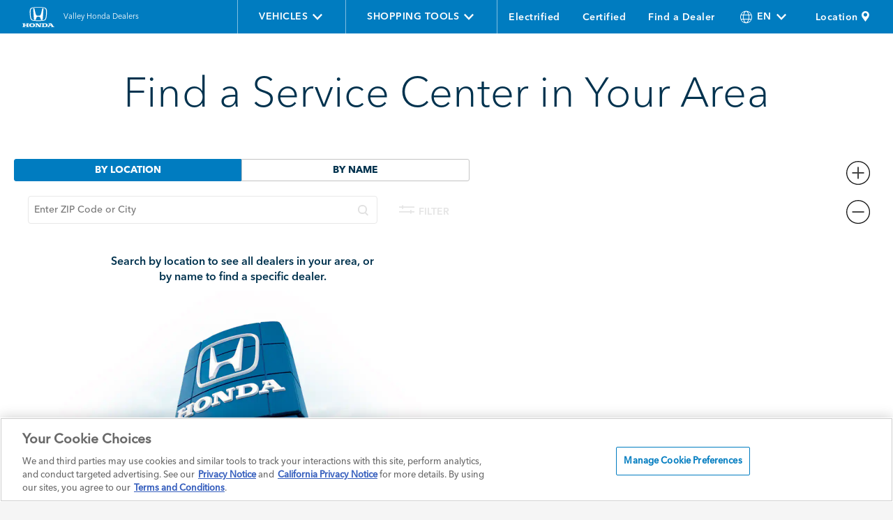

--- FILE ---
content_type: text/html; charset=utf-8
request_url: https://valley.hondadealers.com/parts-and-service
body_size: 32074
content:






    <!DOCTYPE html>
    <html lang="en">
	<head>
		<meta http-equiv="Content-Type" content="text/html; charset=UTF-8" />
		<meta http-equiv="X-UA-Compatible" content="IE=Edge,chrome=1">

		<!-- Resource hints -->
		<link rel="preconnect" href="//assets.adobedtm.com" />
		<link rel="preconnect" href="//4114413.fls.doubleclick.net" />


		<link rel="dns-prefetch" href="//assets.adobedtm.com" />
		<link rel="dns-prefetch" href="//4114413.fls.doubleclick.net" />

		<!-- Preload hero images -->

		<meta name="viewport" content="width=device-width, initial-scale=1" />
					<link rel="preload" href="/Areas/Honda_Automobiles/css/vendor.min.css" as="style" />
					<link rel="stylesheet" href="/Areas/Honda_Automobiles/css/vendor.min.css" />
					<link rel="preload" href="/Areas/Honda_Automobiles/css/styles.min.css" as="style" />
					<link rel="stylesheet" href="/Areas/Honda_Automobiles/css/styles.min.css" />
					<link rel="preload" href="/Areas/RAQ/css/raq-ui.min.css" as="style" />
					<link rel="stylesheet" href="/Areas/RAQ/css/raq-ui.min.css" />
					<link rel="preload" href="/Areas/Honda_Automobiles/css/tools-request-a-quote.min.css" as="style" />
					<link rel="stylesheet" href="/Areas/Honda_Automobiles/css/tools-request-a-quote.min.css" />
					<link rel="preload" href="/Areas/DealerLocator/css/dealer-locator.css" as="style" />
					<link rel="stylesheet" href="/Areas/DealerLocator/css/dealer-locator.css" />
					<link rel="preload" href="/Areas/Honda_Automobiles/css/tools-dealer-locator.min.css" as="style" />
					<link rel="stylesheet" href="/Areas/Honda_Automobiles/css/tools-dealer-locator.min.css" />
					<link rel="preload" href="/Areas/Honda_Automobiles/css/modules.min.css" as="style" />
					<link rel="stylesheet" href="/Areas/Honda_Automobiles/css/modules.min.css" />
		
					<link rel="preload" href="/Areas/Honda_Automobiles/js/vendor.min.js" as="script" />
					<link rel="preload" href="/Areas/Honda_Automobiles/js/main.min.js" as="script" />
					<link rel="preload" href="/Areas/RAQ/js/raq-ui.min.js" as="script" />
					<link rel="preload" href="/Areas/Honda_Automobiles/js/tools-request-a-quote.min.js" as="script" />
					<link rel="preload" href="/Areas/RAQ/js/tools-raq-init.js" as="script" />
					<link rel="preload" href="/Areas/DealerLocator/js/dealer-locator.js" as="script" />
					<link rel="preload" href="/Areas/Honda_Automobiles/js/tools-dealer-locator.min.js" as="script" />

<meta name="facebook-domain-verification" content="ypv7zkwf6r57e61jx0y5guk4dsq5vz" />

<meta http-equiv="Google-TagManager" content="GTM-K5CBR9P">

		


		<meta name="referrer" content="origin-when-cross-origin">

		<meta name="thumbnail" content="" />
		<meta name="description" content="Find parts or schedule service at your nearest Valley Honda Dealers." />

		<meta property="og:type" content="website" />
		<meta property="og:title" content="Service Center Locator" />
		<meta property="og:description" content="Find parts or schedule service at your nearest Honda dealer" />
		<meta property="og:url" content="https://valley.hondadealers.com/parts-and-service" />
		<meta property="og:site_name" content="Valley Honda Dealers" />

		<meta property="og:image" content="" />
		<meta property="og:image:width" />
		<meta property="og:image:height" />

		<meta name="twitter:title" content="Service Center Locator">
		<meta name="twitter:description" content="Find parts or schedule service at your nearest Honda dealer">
		<meta name="twitter:image" content="">
		<meta name="twitter:card" content="summary_large_image">
		<meta name="twitter:site" content="@honda">

		<title>Parts and Service | Valley Honda Dealers</title>

		<link rel="shortcut icon" type="image/png" href="/Areas/Honda_Automobiles/img/Favicon_16.png" />
		<link rel="icon" type="image/png" href="/Areas/Honda_Automobiles/img/Favicon_32.png" sizes="32x32">
		<link rel="apple-touch-icon" sizes="32x32" href="/Areas/Honda_Automobiles/img/Favicon_32.png">
		<link rel="apple-touch-icon" href="/Areas/Honda_Automobiles/img/Favicon_60.png">
		<link rel="apple-touch-icon" sizes="76x76" href="/Areas/Honda_Automobiles/img/Favicon_76.png">
		<link rel="apple-touch-icon" sizes="120x120" href="/Areas/Honda_Automobiles/img/Favicon_120.png">
		<link rel="apple-touch-icon" sizes="152x152" href="/Areas/Honda_Automobiles/img/Favicon_152.png">
		<link rel="shortcut icon" type="image/x-icon" href="/favicon.ico">


		<link rel="canonical" href="https://valley.hondadealers.com/parts-and-service" />



		<meta name="robots" content="INDEX, FOLLOW" />
		<meta name="googlebot" content="INDEX, FOLLOW" />
		<meta name="google-site-verification" content="izzxPUSjK_9AV9NgN9p7-Qo0lxmobJ8kL3cuz0DfhVo" />

		
		<script src="https://cdn.cookielaw.org/scripttemplates/otSDKStub.js" data-document-language="true" type="text/javascript" charset="UTF-8" data-domain-script="019779ad-66d2-7dc4-91fb-258462db8cbf" data-dlayer-name="dataLayerOneTrust"></script>
		<script type="text/javascript">
			function OptanonWrapper() {
				
				const categoriesToManage = ['C0002', 'C0003', 'C0004'];

				if (typeof OptanonActiveGroups === 'undefined') return;

				/**
				 * Decodes a base64 encoded string.
				 */
				function decodeBase64(str) {
					try {
						return atob(str);
					} catch (e) {
						console.warn('Failed to decode base64 string:', str);
						return null;
					}
				}

				/**
				 * Handles the injection of scripts based on user consent.
				 */
				function handleScripts() {
					categoriesToManage.forEach(category => {
						const consentGiven = OptanonActiveGroups.includes(category);
						if (!consentGiven) return;

						const scripts = document.querySelectorAll(
							`script.my-optanon-managed[data-optanon-category*="${category}"]:not([data-optanon-injected="true"])`
						);

						scripts?.forEach(script => {
							if (script.getAttribute('data-optanon-injected') === 'true') return;

							const scriptSrc = script.getAttribute('data-src');
							const obfuscatedSrc = script.getAttribute('data-obfuscated-src');
							const isInline = script.getAttribute('data-script-type') === 'inline';

							let finalSrc = scriptSrc;
							if (!finalSrc && obfuscatedSrc) {
								finalSrc = decodeBase64(obfuscatedSrc);
							}

							if (finalSrc) {
								const newScript = document.createElement('script');
								newScript.type = 'text/javascript';
								newScript.src = finalSrc;
								newScript.defer = true;
								document.head.appendChild(newScript);
							} else if (isInline) {
								const inlineScript = document.createElement('script');
								inlineScript.type = 'text/javascript';
								inlineScript.text = script.textContent;
								document.head.appendChild(inlineScript);
							}

							script.setAttribute('data-optanon-injected', 'true');
						});
					});
				}

				// Initial execution
				handleScripts();

				// Watch future DOM mutations
				const observer = new MutationObserver(() => {
					handleScripts();
					//delete_cookie();
				});

				observer.observe(document.body, { childList: true, subtree: true });

				

				var now = new Date();
				now.setTime(now.getTime() + 1 * 3600 * 1000 * 24 * 365);
				//delete_cookie();
				//function delete_cookie() {
				//	if (!getCookie('cleared-onetrust-cookies')) {
				//		document.cookie = "OptanonAlertBoxClosed" + "=" + "; path=/" + "; domain=.hondadealers.com" + "; expires=Thu, 01 Jan 1970 00:00:01 GMT";
				//		document.cookie = "OptanonConsent" + "=" + "; path=/" + "; domain=.hondadealers.com" + "; expires=Thu, 01 Jan 1970 00:00:01 GMT";
				//	}
				//	document.cookie = "cleared-onetrust-cookies" + "=" + "; path=/" + "; domain=.hondadealers.com" + "; expires=" + now;
				//}
				function getCookie(cookieName) {
					var value = '; ' + document.cookie;
					var parts = value.split('; ' + cookieName + '=');
					if (parts.length == 2) {
						return true;
					}
				}
				// Get initial OnetrustActiveGroups ids
				if (typeof OptanonWrapperCount == "undefined") {
					otGetInitialGrps();
				}
				// Assign OnetrustActiveGroups to custom variable
				function otGetInitialGrps() {
					OptanonWrapperCount = '';
					otIniGrps = OnetrustActiveGroups;
				}
				function otDeleteCookie(iniOptGrpId) {
					var otDomainGrps = {};
					if (typeof Optanon !== "undefined") {
						if (typeof Optanon.GetDomainData !== "undefined") {
							otDomainGrps = JSON.parse(JSON.stringify(Optanon.GetDomainData().Groups));
						}
					}
					var otDeletedGrpIds = otGetInactiveId(iniOptGrpId, OnetrustActiveGroups);
					if (otDeletedGrpIds.length !== 0 && otDomainGrps.length !== 0) {
						for (var i = 0; i < otDomainGrps.length; i++) {
							//Check if CustomGroupId matches
							if (otDomainGrps[i].CustomGroupId !== '' && otDeletedGrpIds.includes(otDomainGrps[i].CustomGroupId)) {
								for (var j = 0; j < otDomainGrps[i].Cookies.length; j++) {
									//Delete cookie
									eraseCookie(otDomainGrps[i].Cookies[j].Name, otDomainGrps[i].Cookies[j].Host);
								}
							}
							//Check if Hostid matches
							if (otDomainGrps[i].Hosts.length !== 0) {
								for (let j = 0; j < otDomainGrps[i].Hosts.length; j++) {
									//Check if HostId presents in the deleted list and cookie array is not blank
									if (otDeletedGrpIds.includes(otDomainGrps[i].Hosts[j].HostId) && otDomainGrps[i].Hosts[j].Cookies.length !== 0) {
										for (var k = 0; k < otDomainGrps[i].Hosts[j].Cookies.length; k++) {
											//Delete cookie
											eraseCookie(otDomainGrps[i].Cookies[j].Name, otDomainGrps[i].Cookies[j].Host);
										}
									}
								}
							}
						}
					}
					otGetInitialGrps(); //Reassign new group ids
				}
				//Delete cookies
				otDeleteCookie(otIniGrps);
				//Get inactive ids
				function otGetInactiveId(customIniId, otActiveGrp) {
					//Initial OnetrustActiveGroups
					customIniId = customIniId.split(",");
					customIniId = customIniId.filter(Boolean);
					//After action OnetrustActiveGroups
					otActiveGrp = otActiveGrp.split(",");
					otActiveGrp = otActiveGrp.filter(Boolean);
					var result = [];
					for (var i = 0; i < customIniId.length; i++) {
						if (otActiveGrp.indexOf(customIniId[i]) <= -1) {
							result.push(customIniId[i]);
						}
					}
					return result;
				}
				//Delete cookie
				function eraseCookie(name, domainName) {
					//Delete root path cookies
					//domainName = window.location.hostname;
					document.cookie = name + '=; Max-Age=-99999999; Path=/; Domain=' + domainName + ';';
					document.cookie = name + '=; Max-Age=-99999999; Path=/; Domain=honda.com;';
					document.cookie = name + '=; Max-Age=-99999999; Path=/;';
					document.cookie = name + '=; Max-Age=-99999999;';
					//Delete LSO incase LSO being used, cna be commented out.
					localStorage.removeItem(name);
					//Check for the current path of the page
					pathArray = window.location.pathname.split('/');
					//Loop through path hierarchy and delete potential cookies at each path.
					for (var i = 0; i < pathArray.length; i++) {
						if (pathArray[i]) {
							//Build the path string from the Path Array e.g /site/login
							var currentPath = pathArray.slice(0, i + 1).join('/');
							document.cookie = name + '=; Max-Age=-99999999; Path=' + currentPath + '; Domain=' + domainName + ';';
							document.cookie = name + '=; Max-Age=-99999999; Path=' + currentPath + '; Domain=honda.com;';
							document.cookie = name + '=; Max-Age=-99999999; Path=' + currentPath + ';';
							//Maybe path has a trailing slash!
							document.cookie = name + '=; Max-Age=-99999999; Path=' + currentPath + '/; Domain=' + domainName + ';';
							document.cookie = name + '=; Max-Age=-99999999; Path=' + currentPath + '/; Domain=honda.com;';
							document.cookie = name + '=; Max-Age=-99999999; Path=' + currentPath + '/;';
						}
					}
				}

				// Use OneTrust's OnConsentChanged event
				if (typeof window.OneTrust !== 'undefined' && typeof window.OneTrust.OnConsentChanged === 'function') {
					window.OneTrust.OnConsentChanged(() => {
						handleScripts();
					});
				}
			}
		</script>
		
		<script type="text/javascript">
			// Set this in a global function
			// ------------------
			window.waitForOneTrust = true;

			// This is the function/interval loop that waits for onetrust to load
			window.oneTrustWait = function (oneTrustCategory, callBackFunction, maxIntervals) {
				var oneTrustCookieNames = { necessary: "C0001", performance: "C0002", functional: "C0003", targeting: "C0004" };

				maxIntervals = (maxIntervals ?? 20) - 1;

				if (maxIntervals < 0) {
					return;
				}

				if (typeof window.OnetrustActiveGroups !== "undefined") {
					if (window.OnetrustActiveGroups.indexOf(oneTrustCookieNames[oneTrustCategory]) > -1) {
						callBackFunction();
					}
				} else {
					setTimeout(window.oneTrustWait, 300, oneTrustCategory, callBackFunction, maxIntervals)
				}
			}

			// This is the main function
			window.OneTrustCookieCategoryTest = function (oneTrustCategory, callBackFunction) {
				if (typeof window.waitForOneTrust !== "undefined") {
					if (window.waitForOneTrust === false) {
						callBackFunction();
					} else {
						window.oneTrustWait(oneTrustCategory, callBackFunction);
					}
				}
			}
		</script>
		<script src="/Areas/Dealer_Associations/js/ot-cookie-handler.js"></script>


				<script data-src="//assets.adobedtm.com/4d2629481466/64fc94550e6c/launch-c352326bd85a.min.js" type="text/plain" class="my-optanon-managed" data-optanon-category="C0002,C0004"></script>

		<script type="text/javascript">
			window._satellite = window._satellite || { getVar: () => undefined, setVar: () => undefined, track: () => undefined };
		</script>

		
	
                              <script>!function(a){var e="https://s.go-mpulse.net/boomerang/",t="addEventListener";if("False"=="True")a.BOOMR_config=a.BOOMR_config||{},a.BOOMR_config.PageParams=a.BOOMR_config.PageParams||{},a.BOOMR_config.PageParams.pci=!0,e="https://s2.go-mpulse.net/boomerang/";if(window.BOOMR_API_key="GS5LN-VXZ7Y-SLEMR-PRPU5-JGMWM",function(){function n(e){a.BOOMR_onload=e&&e.timeStamp||(new Date).getTime()}if(!a.BOOMR||!a.BOOMR.version&&!a.BOOMR.snippetExecuted){a.BOOMR=a.BOOMR||{},a.BOOMR.snippetExecuted=!0;var i,_,o,r=document.createElement("iframe");if(a[t])a[t]("load",n,!1);else if(a.attachEvent)a.attachEvent("onload",n);r.src="javascript:void(0)",r.title="",r.role="presentation",(r.frameElement||r).style.cssText="width:0;height:0;border:0;display:none;",o=document.getElementsByTagName("script")[0],o.parentNode.insertBefore(r,o);try{_=r.contentWindow.document}catch(O){i=document.domain,r.src="javascript:var d=document.open();d.domain='"+i+"';void(0);",_=r.contentWindow.document}_.open()._l=function(){var a=this.createElement("script");if(i)this.domain=i;a.id="boomr-if-as",a.src=e+"GS5LN-VXZ7Y-SLEMR-PRPU5-JGMWM",BOOMR_lstart=(new Date).getTime(),this.body.appendChild(a)},_.write("<bo"+'dy onload="document._l();">'),_.close()}}(),"".length>0)if(a&&"performance"in a&&a.performance&&"function"==typeof a.performance.setResourceTimingBufferSize)a.performance.setResourceTimingBufferSize();!function(){if(BOOMR=a.BOOMR||{},BOOMR.plugins=BOOMR.plugins||{},!BOOMR.plugins.AK){var e=""=="true"?1:0,t="",n="aoejurixhuum22luulta-f-7b2bc14cd-clientnsv4-s.akamaihd.net",i="false"=="true"?2:1,_={"ak.v":"39","ak.cp":"926310","ak.ai":parseInt("593287",10),"ak.ol":"0","ak.cr":8,"ak.ipv":4,"ak.proto":"h2","ak.rid":"696d0adc","ak.r":45721,"ak.a2":e,"ak.m":"dscx","ak.n":"essl","ak.bpcip":"3.136.154.0","ak.cport":49090,"ak.gh":"23.33.25.13","ak.quicv":"","ak.tlsv":"tls1.3","ak.0rtt":"","ak.0rtt.ed":"","ak.csrc":"-","ak.acc":"","ak.t":"1769251558","ak.ak":"hOBiQwZUYzCg5VSAfCLimQ==hjwm1mUnGc3ShbDbHMoPYVw5GSZWl7rndbKLULXhngDGp3pE4ed1H97pZgsB/PVUNfEy8/w7i2tAm4oIJmETCp2N2CP47A2PccQQLlKff8M6jS4A7BYEe1jMx4sbaBqPjOB3MsALZQ5df+FEPnw+hefKlYhHua2QlRR/10YP9kmXWkDWhGdF5mj0i9wBEZ8TdqVvKJ0vokVv4cbs1kP+qRjVtM1ZnmHSbKGrSVixVQ7KgjBLq94Bcs4kU4Z1ClbMAp4ScoXWmxzXj2kA+/IwuRAsmwvOAhmihcRxysZnV4004OJi9Qb4XP38Q2Ox1QVBLAl2gjPTPU3fy5Hgh0bJ3vZPZokr9y3xEElTqA+ntqZXYCo4M6StulOdebvvVMFIVjHLs4nUeyWPaY6aeaCmObKaNRFKQZpB3P97hjHc9j4=","ak.pv":"31","ak.dpoabenc":"","ak.tf":i};if(""!==t)_["ak.ruds"]=t;var o={i:!1,av:function(e){var t="http.initiator";if(e&&(!e[t]||"spa_hard"===e[t]))_["ak.feo"]=void 0!==a.aFeoApplied?1:0,BOOMR.addVar(_)},rv:function(){var a=["ak.bpcip","ak.cport","ak.cr","ak.csrc","ak.gh","ak.ipv","ak.m","ak.n","ak.ol","ak.proto","ak.quicv","ak.tlsv","ak.0rtt","ak.0rtt.ed","ak.r","ak.acc","ak.t","ak.tf"];BOOMR.removeVar(a)}};BOOMR.plugins.AK={akVars:_,akDNSPreFetchDomain:n,init:function(){if(!o.i){var a=BOOMR.subscribe;a("before_beacon",o.av,null,null),a("onbeacon",o.rv,null,null),o.i=!0}return this},is_complete:function(){return!0}}}}()}(window);</script></head>
    <body class=" geolocate-off daa-ps daa-dl honda-dealers  native-geolocation-mobile-on">

        <!-- AR793 new css fieldname-->
        <div class="wrapper hrt   header-position" >



    <nav class="m_globalNav " aria-label="Site" role="navigation">
        <ul>

                <li>
                    <a class="nav-logo" href="/">
                        <svg id="Header_Honda_Logo-x" role="presentation">
                            <title>Visit Honda Automobiles homepage</title>
                            <use xmlns:xlink="http://www.w3.org/1999/xlink" xlink:href="#Header_Honda_Logo"></use>
                        </svg>
                    </a>
                </li>
                <li class="daa-name-container">
                    <a class="association-name" href="/" data-track="nav-home" data-attribute="global_nav:main:logo_valley_honda_dealers">
                        <span>
                            Valley Honda Dealers
                        </span>
                    </a>
                </li>

                <li class="hamburger">
                    <div class="mobile-zip-row">
                        <a href tabindex="0" aria-label="Opens zipgate modal" class="zip-gate-modal-trigger force" data-item="zip-gate">
                            <span class="global-nav-zipcode"></span>
                            <i class="mi-location-pin" aria-hidden="true"></i>
                        </a>
                    </div>
                    <button class="hamburger-trigger hamburger-icon" aria-label="Opens a Menu">
                        <span class="hamburger-bar top"></span>
                        <span class="hamburger-bar bottom"></span>
                        <span class="hamburger-text">menu</span>
                    </button>
                </li>

            <li class="secondary-nav sub-menu">
                <ul class="secondary-list">
                    <li class="main-button vehicles">
                        <div id="vehicles-subnav-heading" class="subnav-heading-2" role="heading" aria-level="2">
                            <button id="vehicles-nav-trigger">
                                <span>Vehicles</span>
                                <i class="mi-chevron-right" aria-hidden="true"></i>
                                <i class="mi-chevron-down" aria-hidden="true"></i>
                            </button>
                        </div>
                        <div id="vehicles" class="sub-menu">
                            <ul></ul>
                        </div>
                        <div class="flyout-vehicle-section" aria-labelledby="vehicles-subnav-heading">
    <div class="vehicle-section-overlay">
        <div class="vehicle-section clearfix">
            <div class="back-button">
                <div class="selectable-area" tabindex="-1" aria-hidden="true"></div>
                <div role="heading" aria-level="3">
                    <button aria-label="Back to menu">
                        <i class="mi-chevron-left" aria-hidden="true"></i>
                    </button>
                    <span></span>
                    <span>&nbsp;</span>
                </div>
            </div>
            <div class="vehicle-sort-section card-grid styleguide-v2">
                <script type="text/javascript">
    window.VehicleSortEndpoint = '/Honda_Automobiles/SortVehicleCards/Json/{5C1F703A-BBDF-4566-8376-7718CE4168DF}?sortDropDownDisplayXS=False&amp;sortDropDownDisplayS=False&amp;sortDropDownDisplayM=False&amp;sortDropDownDisplayL=True&amp;sortDropDownDisplayXL=True&amp;sortIsFlyout=False';
    window.VehicleSortFlyoutEndpoint = '/Honda_Automobiles/SortVehicleCards/Json/{5C1F703A-BBDF-4566-8376-7718CE4168DF}?sortDropDownDisplayXS=False&amp;sortDropDownDisplayS=False&amp;sortDropDownDisplayM=False&amp;sortDropDownDisplayL=True&amp;sortDropDownDisplayXL=True&amp;sortIsFlyout=False';
</script>

            </div>
            <div class="future-vehicles vehicle-sort-main-container" id="flyout-future-vehicles" data-category-id="future-vehicles">
                    <div class="flyout-subnav-heading-4" aria-level="4">
        <div>PRE-OWNED</div>
    </div>


<section class="promo-banner light promo-banner-db472ca2-5af2-407b-9692-e3a037eb4e17"
         data-container-width="95%"
         data-container-height-sm="500"
         data-container-height-md="300"
         data-container-height-lg="200"
         data-container-height-xl="200"
         data-content-position="left"
         data-content-image-width-sm=""
         data-content-image-width-md=""
         data-content-image-width-lg-xl=""
         data-vehicle-image-width-sm=""
         data-vehicle-image-width-md=""
         data-vehicle-image-width-lg-xl=""
         
         >

        <picture class="promo-banner-background-image" draggable="false">
            <source media="(min-width: 1025px)"
                    srcset="/-/media/Honda-Automobiles/Vehicles/All-Vehicles/Vehicles-Images/Promo-Banner-Images/imageCPO1920x2.jpg?w=1655&amp;hash=B866266B360D57597B78B8AD817EC31F 1x,
                            /-/media/Honda-Automobiles/Vehicles/All-Vehicles/Vehicles-Images/Promo-Banner-Images/imageCPO1920x2.jpg 2x">
            <source media="(min-width: 768px)"
                    srcset="/-/media/Honda-Automobiles/Vehicles/All-Vehicles/Vehicles-Images/Promo-Banner-Images/1024x300CPO2X.jpg?w=1024&amp;hash=A9CFFB32C785C85C9683C1BC405DEE14 1x,
                            /-/media/Honda-Automobiles/Vehicles/All-Vehicles/Vehicles-Images/Promo-Banner-Images/1024x300CPO2X.jpg 2x">

            <img srcset="/-/media/Honda-Automobiles/Vehicles/All-Vehicles/Vehicles-Images/Promo-Banner-Images/CPO_BackgroundImage_Small2.jpg?w=767&amp;hash=2D5FCCEAB13AE06F144CF00388FF6441 1x,
                         /-/media/Honda-Automobiles/Vehicles/All-Vehicles/Vehicles-Images/Promo-Banner-Images/CPO_BackgroundImage_Small2.jpg 2x"
                 src="/-/media/Honda-Automobiles/Vehicles/All-Vehicles/Vehicles-Images/Promo-Banner-Images/imageCPO1920x2.jpg?w=10&amp;hash=9DA6E2C479208CDBE146DD3DB9041873" alt="" draggable="false">
        </picture>

    <div class="promo-banner-container">
        
        <div class="promo-banner-content align-large-left align-medium-left align-small-left position-left ">
                <div class="promo-banner-content-image" >
                    <img src="/-/media/Honda-Automobiles/Vehicles/All-Vehicles/Vehicles-Images/Promo-Banner-Images/Official_CPO_Logo.png" style="max-width:100%;max-height:100%;margin-bottom:20px;" />
                </div>
                                    <div class="promo-banner-content-body">
            </div>
            <div class="promo-banner-content-ctas">
                            <a class="button is-primary  m_cta is-on-light" href="/pre-owned-benefits" tabindex="0"
                               role="link" aria-label="" target="_blank" data-analytics-type="click"
                               >
SHOP CERTIFIED                            </a>
            </div>
        </div>
    </div>
    <div class="promo-banner-cutline-holder">
        <svg class="promo-banner-cutline-toggle" aria-expanded="false" aria-hidden="true" tabindex="0"><use xlink:href="#up-carat"></use></svg>
        <p class="promo-banner-cutline disclaimer"></p>
    </div>
    <div class="promo-banner-gradient"></div>
    <div class="promo-banner-cutline-modal">
        <p></p>
        <svg class="promo-banner-cutline-modal-close" tabindex="0"><use xlink:href="#close"></use></svg>
    </div>

    <style type="text/css">
                            .promo-banner-db472ca2-5af2-407b-9692-e3a037eb4e17 {
                              height: 500px;;
                            }

                            @media screen and (min-width: 768px){
                              .promo-banner-db472ca2-5af2-407b-9692-e3a037eb4e17 {
                                height: 300px;;
                              }
                              .promo-banner-db472ca2-5af2-407b-9692-e3a037eb4e17 {
width:95%;                              }
                            }

                            @media screen and (min-width: 1025px){
                              .promo-banner-db472ca2-5af2-407b-9692-e3a037eb4e17 {
                                height: 200px;;
                              }
                            }

                            @media screen and (min-width: 1400px){
                              .promo-banner-db472ca2-5af2-407b-9692-e3a037eb4e17 {
                                height:200px;;
                              }
                            }
    </style>
    <style type="text/css">
          @media screen and (max-width: 767px){
            .promo-banner-db472ca2-5af2-407b-9692-e3a037eb4e17 .promo-banner-container .promo-banner-vehicle-image { top: 20px}
          }
    </style>
</section>

            </div>
        </div>
    </div>
</div>
                    </li>
                    <li class="main-button">
                        <div class="subnav-heading-2" role="heading" aria-level="2">
                            <button id="shopping-tools-nav-trigger">
                                <span>Shopping Tools</span>
                                <i class="mi-chevron-right" aria-hidden="true"></i>
                                <i class="mi-chevron-down" aria-hidden="true"></i>
                            </button>
                        </div>
                        <div id="shopping-tools" class="sub-menu horizontal">
                            <ul>
    <li>
        <ul class="tout-icons">
            


<li>
    <a href="/quote"  tabindex="0">
        <svg id="raq-shopping-tool" xmlns="http://www.w3.org/2000/svg" viewBox="0 0 432 432">
	<style type="text/css">
		#raq-shopping-tool { fill: #06456a; }
	</style>
	<path d="M75.9,103v77.2h102V103H75.9z M151.9,154.3h-50v-25.4h50V154.3z M74,334.9V357h176v-22.1H74z
		 M74,278.4v22.1h176v-22.1H74z M74,221.8v22.1h176v-22.1H74z"/>
	<polygon points="0,34 0,430 322,430 322,139.2 288.5,172.7 288.5,396.5 33.7,396.5 33.5,67.5 264.4,67.5 
		298,34 "/>
	<polygon points="354.4,0 225.9,128.5 215,181 267.5,170.1 396,41.6 "/>
</svg>

        <span>Request a Quote</span>
    </a>
</li>
<div class="separator">&nbsp;</div>



<li>
    <a href="/current-offers"  tabindex="0">
        <?xml version="1.0" encoding="utf-8"?>
<!-- Generator: Adobe Illustrator 22.1.0, SVG Export Plug-In . SVG Version: 6.00 Build 0)  -->
<svg version="1.1" class="see-offers-svg" id="see-offers-svg" xmlns="http://www.w3.org/2000/svg" xmlns:xlink="http://www.w3.org/1999/xlink" x="0px" y="0px"
	 viewBox="0 0 44 44" style="enable-background:new 0 0 44 44;" xml:space="preserve">
<style type="text/css">
	.see-offers-svg-st0
		@media only screen and (min-width: 48em) {
			height:3rem;
			width:5rem;
		}
					
		@media only screen and (min-width: 64em) {
			height:5rem;
			width:7rem;
		}
	
	hover {
			fill: #337ab7;
			stroke: #337ab7;
			transform: scale(1.2);
				background-color: #337ab7;
						border: #337ab7;
		}
	hover path {
			fill: #337ab7;
			stroke: #337ab7;
			transform: scale(1.2);
				background-color: #337ab7;
						border: #337ab7;
		}
</style>
<path class="see-offers-svg-st0" d="M43.8,23.4L20.6,0.2C20.5,0.1,20.3,0,20.1,0L3,0.3c-1.5,0-2.7,1.2-2.7,2.8L0,20.2c0,0.2,0.1,0.3,0.2,0.5
	l23.2,23.2c0.2,0.2,0.6,0.3,0.9,0c0,0,0,0,0,0l19.5-19.6C44.1,24,44.1,23.6,43.8,23.4z M10.8,14c-1.7,0-3.2-1.4-3.1-3.2
	s1.4-3.2,3.2-3.1c1.7,0,3.1,1.4,3.1,3.1C14,12.6,12.6,14,10.8,14C10.8,14,10.8,14,10.8,14z"/>
</svg>


        <span>See Offers</span>
    </a>
</li>
<div class="separator">&nbsp;</div>



<li>
    <a href="/car-comparison-selection-page"  tabindex="0">
        <svg version="1.1" id="Layer_1" xmlns="http://www.w3.org/2000/svg" xmlns:xlink="http://www.w3.org/1999/xlink" x="0px" y="0px"
	 viewBox="0 0 340.2 147.8" enable-background="new 0 0 340.2 147.8" xml:space="preserve" style="width: 70px">
<title>Compare Vehicles</title>
<path d="M204.6,22.7c-1-2-2-3,0-4s3-3,2-3s-11-1-27-2s-29-1-55,0s-34,3-44,8s-28,19-28,19s-11,1-24,3s-15,4-18,5s-5,8-6,13s-4,6-4,6
	s0,14,1,17s9,7,12,7c1.9,0,6-0.4,8.9-0.7c4.6,9.4,15.9,13.4,25.4,8.8c5.9-2.9,9.9-8.6,10.6-15.1h16c1.2-1.8,2.6-3.4,4.1-5
	c4-4,13-7,24-9s32-5,32-5s22-17,32-22s20-9,40-10l5.2-0.2C209.4,30.1,205.5,24.5,204.6,22.7z M19.6,63.7h-13l1-7l14-2L19.6,63.7z
	 M39.6,94.7c-6.6,0-12-5.4-12-12s5.4-12,12-12s12,5.4,12,12S46.2,94.7,39.6,94.7z M99,41.8c-19,0.8-34.6,0-34.6,0
	c3.3-3.3,6.9-6.3,10.7-9.1c5.8-4.1,13.2-9.1,23.9-11.5s24.6-2.5,24.6-2.5l1,21.4C124.6,40.2,118,41,99,41.8z M173.6,35.7
	c-20,2-45,4-45,4l-1-21c0,0,7-1,25-1s27,2,32,3s12,11,12,11S193.6,33.7,173.6,35.7z"/>
<path d="M334.6,95.7v-29c0-0.9-1.8-1.6-4.2-2c-14.2,20.7-42.5,26-63.2,11.8c-3.7-2.6-7.1-5.7-9.9-9.2l-2.6,0.4c-6,1-26,2-26,2l-2-25
	c0,0,12-1,20-1h1c-0.2-1.6-0.2-3.2-0.2-4.8c0-0.5,0-0.9,0-1.4c-8.9,0-20.1,0.6-34.8,1.2c-26,1-37,6-51,15s-24,17-24,17s-1,0-14,2
	s-29,5-34,7s-10,6-12,15s-4,9-5,10s0,20,0,20s10,6,17,7c3.4,0.5,5.7,0.7,7,0.9c4.5,12.2,18,18.4,30.2,13.8
	c8.8-3.3,14.7-11.4,15.3-20.7h46.6c34,0,71,1,71,1h1.6c1.4,12.9,13,22.2,25.9,20.8c10.6-1.2,19.1-9.4,20.7-19.9l6.8,0.1
	c3,0,19-6,22-8s3-13,3-18S334.6,95.7,334.6,95.7z M95.6,101.7h-15l1-9l16-2L95.6,101.7z M118.6,139.7c-8.3,0-15-6.7-15-15
	s6.7-15,15-15s15,6.7,15,15S126.9,139.7,118.6,139.7L118.6,139.7z M191.6,72.7c-23,1-42,0-42,0c4.1-4,8.4-7.7,13-11c7-5,16-11,29-14
	s28-3,28-3l3,26C222.6,70.7,214.6,71.7,191.6,72.7z M284.6,139.7c-8.3,0-15-6.7-15-15s6.7-15,15-15s15,6.7,15,15
	S292.9,139.7,284.6,139.7L284.6,139.7z"/>
<path d="M270.6,53.7"/>
<path d="M292.8,0c-21.5,0-39,17.5-39,39s17.5,39,39,39s39-17.5,39-39S314.4,0,292.8,0z M284.6,61.7l-19-19l6.5-6.5l12.5,12.5
	l28.5-28.5l6.5,6.5L284.6,61.7z"/>
</svg>

        <span>Compare Vehicles</span>
    </a>
</li>
<div class="separator">&nbsp;</div>



<li>
    <a href="/parts-and-service"  tabindex="0">
        <?xml version="1.0" encoding="UTF-8"?>
<svg width="80px" height="80px" viewBox="0 0 80 80" version="1.1" xmlns="http://www.w3.org/2000/svg" xmlns:xlink="http://www.w3.org/1999/xlink">
    <!-- Generator: Sketch 59.1 (86144) - https://sketch.com -->
    <title>HDAA_Benefits_PartsAndService</title>
    <desc>Created with Sketch.</desc>
    <defs>
        <polygon id="path-1" points="0 0.0799730735 63.9999947 0.0799730735 63.9999947 25.0564172 0 25.0564172"></polygon>
        <path d="M33.5288503,0.0155389222 C33.3672017,0.0188622754 33.2058134,0.0276646707 33.0447722,0.0422155689 L33.0447722,0.0422155689 C32.883731,0.0567664671 32.7234707,0.0767964072 32.5638178,0.10248503 L32.5638178,0.10248503 C32.4040781,0.128173653 32.2455531,0.159431138 32.0878959,0.196077844 L32.0878959,0.196077844 C31.9303254,0.232994012 31.7741432,0.27511976 31.6193492,0.322814371 L31.6193492,0.322814371 C31.4646421,0.370508982 31.3115835,0.423502994 31.1604338,0.481796407 L31.1604338,0.481796407 C31.0091974,0.540179641 30.8600434,0.603772455 30.712885,0.67248503 L30.712885,0.67248503 C30.5659002,0.741287425 30.4213449,0.81502994 30.2791323,0.893982036 L30.2791323,0.893982036 C30.1369197,0.972844311 29.997397,1.05664671 29.8606508,1.1452994 L29.8606508,1.1452994 C29.7239913,1.23386228 29.5904555,1.32718563 29.4598698,1.42517964 L29.4598698,1.42517964 C29.3291974,1.52317365 29.2020824,1.62556886 29.0781779,1.73245509 L29.0781779,1.73245509 C28.9542733,1.83934132 28.8340998,1.9504491 28.7174837,2.06577844 L28.7174837,2.06577844 C28.6010412,2.18110778 28.488243,2.30038922 28.3793492,2.42362275 L28.3793492,2.42362275 C28.2707158,2.54676647 28.1660738,2.67368263 28.0655098,2.80419162 L28.0655098,2.80419162 C27.9650325,2.93479042 27.8688937,3.06871257 27.77718,3.2060479 L27.77718,3.2060479 C27.6853796,3.34338323 27.5982646,3.48368263 27.5156616,3.62712575 L27.5156616,3.62712575 C27.4330586,3.77056886 27.3553145,3.91679641 27.282256,4.06571856 L27.282256,4.06571856 L3.46264642,3.90934132 C3.3508026,3.90790419 3.23921909,3.91203593 3.12772234,3.92191617 L3.12772234,3.92191617 C3.01639913,3.93188623 2.90577007,3.94742515 2.79592191,3.96862275 L2.79592191,3.96862275 C2.68607375,3.98982036 2.57752711,4.01667665 2.470282,4.04883234 L2.470282,4.04883234 C2.36303688,4.08125749 2.25770065,4.11898204 2.15409978,4.16209581 L2.15409978,4.16209581 C2.05058568,4.20520958 1.94932755,4.25344311 1.85032538,4.30697605 L1.85032538,4.30697605 C1.75149675,4.36050898 1.65544469,4.41889222 1.56208243,4.48221557 L1.56208243,4.48221557 C1.46880694,4.54562874 1.37874187,4.61353293 1.29206074,4.68610778 L1.29206074,4.68610778 C1.20529284,4.75859281 1.12234273,4.83547904 1.04277657,4.91667665 L1.04277657,4.91667665 C0.963470716,4.99769461 0.888156182,5.08266467 0.817006508,5.17149701 L0.817006508,5.17149701 C0.745770065,5.26032934 0.678872017,5.35266467 0.6164859,5.44841317 L0.6164859,5.44841317 C0.554099783,5.54416168 0.4964859,5.64278443 0.443470716,5.7445509 L0.443470716,5.7445509 C0.390542299,5.84622754 0.342559653,5.95032934 0.299522777,6.05703593 L0.299522777,6.05703593 C0.256572668,6.16365269 0.218741866,6.27224551 0.186117137,6.38281437 L0.186117137,6.38281437 C0.153492408,6.49338323 0.126247289,6.60538922 0.104295011,6.71874251 L0.104295011,6.71874251 C0.0824295011,6.83218563 0.0659436009,6.94652695 0.0549240781,7.06158683 L0.0549240781,7.06158683 C0.0439913232,7.17682635 0.0384381779,7.29233533 0.0384381779,7.40811377 L0.0384381779,7.40811377 C0.0384381779,7.52389222 0.0439045553,7.63949102 0.0548373102,7.75482036 L0.0548373102,7.75482036 C0.0659436009,7.87005988 0.0824295011,7.98458084 0.104295011,8.09829341 L0.104295011,8.09829341 C0.126160521,8.21191617 0.153492408,8.32419162 0.186117137,8.4352994 L0.186117137,8.4352994 C0.218741866,8.54622754 0.2564859,8.65535928 0.299436009,8.76242515 L0.299436009,8.76242515 C0.342472885,8.86967066 0.390542299,8.9744012 0.443383948,9.07670659 L0.443383948,9.07670659 C0.496312364,9.1791018 0.554013015,9.27844311 0.616312364,9.375 L0.616312364,9.375 C0.678785249,9.47146707 0.745596529,9.56461078 0.816832972,9.65434132 L0.816832972,9.65434132 C0.888069414,9.74398204 0.963383948,9.82994012 1.0426898,9.91203593 L1.0426898,9.91203593 C1.12208243,9.99413174 1.20511931,10.072006 1.29180043,10.1456587 L1.29180043,10.1456587 C1.3786551,10.2193114 1.46863341,10.2883832 1.56190889,10.3527844 L1.56190889,10.3527844 C1.65518438,10.4172754 1.75132321,10.4769162 1.85015184,10.5316168 L1.85015184,10.5316168 C1.94906725,10.5863174 2.05032538,10.6358982 2.15392625,10.6802695 L2.15392625,10.6802695 C2.25752711,10.7246407 2.36295011,10.7637126 2.47010846,10.7973054 L2.47010846,10.7973054 C2.57726681,10.830988 2.68590022,10.8591018 2.79574837,10.8817365 L2.79574837,10.8817365 C2.90550976,10.9042814 3.01613883,10.9210778 3.12754881,10.932485 L3.12754881,10.932485 C3.23895879,10.9437126 3.35062907,10.9492814 3.46247289,10.9491916 L3.46247289,10.9491916 L3.48043384,10.9678743 L27.4255965,11.1064671 C27.5035141,11.2502695 27.5859436,11.3912874 27.6729718,11.5296108 L27.6729718,11.5296108 C27.7598265,11.6678443 27.8511063,11.8029341 27.9466377,11.9350599 L27.9466377,11.9350599 C28.0420824,12.0670958 28.1418655,12.1958084 28.2455531,12.3211078 L28.2455531,12.3211078 C28.3492408,12.4463174 28.4567462,12.568024 28.568243,12.6859581 L28.568243,12.6859581 C28.6797397,12.8038922 28.7947072,12.9180539 28.9134056,13.0281737 L28.9134056,13.0281737 C29.0321041,13.1382036 29.1541866,13.2441916 29.2796529,13.3459581 L29.2796529,13.3459581 C29.4050325,13.4477246 29.533449,13.5452695 29.6650759,13.6383234 L29.6650759,13.6383234 C29.7967028,13.7313772 29.9310195,13.8198503 30.0683731,13.9036527 L30.0683731,13.9036527 C30.2054664,13.9876347 30.3451627,14.0667665 30.4873753,14.1410479 L30.4873753,14.1410479 C30.6295879,14.2154192 30.7738829,14.2848503 30.9205206,14.3493413 L30.9205206,14.3493413 C31.0671584,14.4137425 31.2155315,14.4732934 31.3659002,14.5276347 L31.3659002,14.5276347 C31.5161822,14.5818862 31.668026,14.631018 31.8214317,14.6749401 L31.8214317,14.6749401 C31.9747505,14.7189521 32.1293709,14.7576647 32.2852061,14.7910778 L32.2852061,14.7910778 C32.4409544,14.8244012 32.597744,14.852515 32.7552278,14.8751497 L32.7552278,14.8751497 C32.9127115,14.8978743 33.0708026,14.9150299 33.2293275,14.9268862 L33.2293275,14.9268862 C33.3879393,14.9387425 33.5466377,14.9452096 33.7055965,14.9463099 L33.7055965,14.9463099 C33.8645553,14.9470958 34.0232538,14.9426048 34.1818655,14.9328144 L34.1818655,14.9328144 C34.3404772,14.9228443 34.4984816,14.9075749 34.6560521,14.8869162 L34.6560521,14.8869162 C34.8135358,14.8660778 34.9702386,14.8400299 35.125987,14.8085928 L35.125987,14.8085928 C35.2818221,14.7771557 35.4363557,14.7403293 35.5898482,14.6982934 L35.5898482,14.6982934 C35.7432538,14.6562575 35.8950976,14.6089222 36.0454664,14.5564671 L36.0454664,14.5564671 C36.1956616,14.504012 36.3441215,14.4463473 36.4906725,14.3837425 L36.4906725,14.3837425 C36.6373102,14.3210479 36.781692,14.2534132 36.9239046,14.1808383 L36.9239046,14.1808383 C37.0661171,14.1081737 37.2058134,14.0308383 37.3429935,13.9486527 L37.3429935,13.9486527 C37.4800868,13.8664671 37.614577,13.7797006 37.7462039,13.6882635 L37.7462039,13.6882635 C37.877744,13.5968263 38.0063341,13.500988 38.1317137,13.4007485 L38.1317137,13.4007485 C38.2570933,13.3004192 38.3791757,13.1959581 38.4978742,13.0872754 L38.4978742,13.0872754 C38.6165727,12.9786826 38.7317137,12.8660479 38.8432972,12.7496407 L38.8432972,12.7496407 C38.9545336,12.6328743 39.0621258,12.5124251 39.1659002,12.3885629 L39.1659002,12.3885629 C39.2695879,12.2644311 39.3692842,12.1370659 39.4648156,12.0061976 L39.4648156,12.0061976 C39.5603471,11.8753293 39.6515401,11.7412275 39.7384816,11.603982 L39.7384816,11.603982 C39.825423,11.4669162 39.9078525,11.3268862 39.9858568,11.183982 L39.9858568,11.183982 L34.1901085,11.204012 L32.1268547,7.4761976 L34.1904555,3.77398204 L39.9680694,3.80964072 C39.8878091,3.66386228 39.8028633,3.52095808 39.7134056,3.38092814 L39.7134056,3.38092814 C39.6238612,3.24107784 39.5298915,3.10428144 39.4314967,2.9708982 L39.4314967,2.9708982 C39.3331887,2.83733533 39.2305423,2.70745509 39.123731,2.58098802 L39.123731,2.58098802 C39.016833,2.4547006 38.9061171,2.33209581 38.79141,2.21344311 L38.79141,2.21344311 C38.6767028,2.09479042 38.5581779,1.98017964 38.4360954,1.86961078 L38.4360954,1.86961078 C38.3139262,1.75913174 38.1883731,1.65296407 38.059436,1.5511976 L38.059436,1.5511976 C37.9304121,1.44943114 37.7983514,1.35224551 37.6629935,1.25964072 L37.6629935,1.25964072 C37.5277223,1.16703593 37.3896746,1.07919162 37.2488503,0.996197605 L37.2488503,0.996197605 C37.1078525,0.913023952 36.9645119,0.835149701 36.8185683,0.761946108 L36.8185683,0.761946108 C36.672538,0.689011976 36.5245119,0.621017964 36.3742299,0.558233533 L36.3742299,0.558233533 C36.2239479,0.495538922 36.0718438,0.437964072 35.9178308,0.385868263 L35.9178308,0.385868263 C35.7639046,0.333592814 35.6084165,0.286796407 35.4514534,0.245479042 L35.4514534,0.245479042 C35.2944902,0.204071856 35.1364859,0.168323353 34.97718,0.137784431 L34.97718,0.137784431 C34.817961,0.10751497 34.657961,0.0827245509 34.49718,0.0634131737 L34.49718,0.0634131737 C34.3363991,0.0441916168 34.1752711,0.0305389222 34.0137093,0.0226347305 L34.0137093,0.0226347305 C33.8989154,0.0168862275 33.7840347,0.0141017964 33.669154,0.0141017964 L33.669154,0.0141017964 C33.6223861,0.0141017964 33.5756182,0.0145508982 33.5288503,0.0155389222 L33.5288503,0.0155389222 Z M2.87036876,8.56266467 C2.82880694,8.56230539 2.78741866,8.55997006 2.7459436,8.55547904 L2.7459436,8.55547904 C2.70464208,8.55098802 2.66360087,8.54443114 2.62281996,8.5358982 L2.62281996,8.5358982 C2.58212581,8.52709581 2.54186551,8.51649701 2.50212581,8.50374251 L2.50212581,8.50374251 C2.46229935,8.49098802 2.4232538,8.47625749 2.38490239,8.4595509 L2.38490239,8.4595509 C2.34646421,8.44293413 2.30889371,8.42434132 2.27236443,8.40386228 L2.27236443,8.40386228 C2.23566161,8.38329341 2.2,8.36101796 2.16555315,8.33694611 L2.16555315,8.33694611 C2.13093275,8.31278443 2.09761388,8.28691617 2.06550976,8.25952096 L2.06550976,8.25952096 C2.03340564,8.23203593 2.00251627,8.20293413 1.97327549,8.17230539 L1.97327549,8.17230539 C1.94386117,8.14176647 1.91600868,8.10979042 1.88963124,8.07628743 L1.88963124,8.07628743 C1.86334056,8.04287425 1.83852495,8.00820359 1.81544469,7.97236527 L1.81544469,7.97236527 C1.79245119,7.93643713 1.77101952,7.89943114 1.75149675,7.86134731 L1.75149675,7.86134731 C1.7318872,7.82335329 1.71409978,7.78437126 1.69822126,7.74458084 L1.69822126,7.74458084 C1.68225597,7.7047006 1.66828633,7.66419162 1.65631236,7.62296407 L1.65631236,7.62296407 C1.64425163,7.58173653 1.63418655,7.53997006 1.62603037,7.49775449 L1.62603037,7.49775449 C1.61787419,7.4554491 1.6118872,7.41296407 1.60772234,7.37011976 L1.60772234,7.37011976 C1.60373102,7.32727545 1.60164859,7.28434132 1.60164859,7.24131737 L1.60164859,7.24131737 C1.60173536,7.19820359 1.60373102,7.15535928 1.60780911,7.11260479 L1.60780911,7.11260479 C1.6118872,7.0698503 1.61796095,7.02745509 1.62603037,6.98523952 L1.62603037,6.98523952 C1.63418655,6.94311377 1.64425163,6.90143713 1.65631236,6.86038922 L1.65631236,6.86038922 C1.6683731,6.8192515 1.68234273,6.77892216 1.69822126,6.73922156 L1.69822126,6.73922156 C1.71418655,6.69961078 1.7318872,6.6608982 1.75149675,6.62308383 L1.75149675,6.62308383 C1.77110629,6.58526946 1.79245119,6.54853293 1.81553145,6.51296407 L1.81553145,6.51296407 C1.83861171,6.47730539 1.86334056,6.44299401 1.88963124,6.4098503 L1.88963124,6.4098503 C1.91600868,6.37679641 1.94394794,6.34508982 1.97327549,6.31491018 L1.97327549,6.31491018 C2.0026898,6.28464072 2.03340564,6.2558982 2.06559653,6.22886228 L2.06559653,6.22886228 C2.09770065,6.20173653 2.13110629,6.17631737 2.16555315,6.15278443 L2.16555315,6.15278443 C2.20008677,6.12898204 2.23574837,6.10715569 2.27236443,6.08712575 L2.27236443,6.08712575 C2.30906725,6.06700599 2.34655098,6.0489521 2.38490239,6.03269461 L2.38490239,6.03269461 C2.42342733,6.01643713 2.46238612,6.00224551 2.50221258,5.99002994 L2.50221258,5.99002994 C2.54195228,5.97772455 2.58221258,5.96757485 2.62290672,5.95949102 L2.62290672,5.95949102 C2.6637744,5.95131737 2.70472885,5.94520958 2.74611714,5.94125749 L2.74611714,5.94125749 C2.78741866,5.93730539 2.82889371,5.93541916 2.8705423,5.93566334 L2.8705423,5.93566334 C2.91201735,5.93595808 2.95349241,5.93838323 2.99488069,5.94269461 L2.99488069,5.94269461 C3.03618221,5.94736527 3.07722343,5.95383234 3.11800434,5.96245509 L3.11800434,5.96245509 C3.15878525,5.97116766 3.19895879,5.98185629 3.23878525,5.99452096 L3.23878525,5.99452096 C3.27843818,6.00736527 3.3175705,6.02200599 3.35600868,6.03871257 L3.35600868,6.03871257 C3.39436009,6.05532934 3.43193059,6.0741018 3.46854664,6.09449102 L3.46854664,6.09449102 C3.50516269,6.11497006 3.5408243,6.13733533 3.57527115,6.16140719 L3.57527115,6.16140719 C3.60989154,6.18547904 3.64321041,6.21134731 3.67531453,6.23883234 L3.67531453,6.23883234 C3.70750542,6.26631737 3.73830803,6.29532934 3.76763557,6.32586826 L3.76763557,6.32586826 C3.79696312,6.35649701 3.82490239,6.38856287 3.85127983,6.42206587 L3.85127983,6.42206587 C3.87748373,6.4552994 3.90238612,6.48997006 3.92537961,6.52598802 L3.92537961,6.52598802 C3.94854664,6.56191617 3.96980477,6.59892216 3.98941432,6.63691617 L3.98941432,6.63691617 C4.00893709,6.675 4.02672451,6.71389222 4.0426898,6.75368263 L4.0426898,6.75368263 C4.05856833,6.79365269 4.07245119,6.83416168 4.0845987,6.87538922 L4.0845987,6.87538922 C4.09665944,6.91670659 4.10672451,6.95838323 4.11479393,7.00068862 L4.11479393,7.00068862 C4.12295011,7.04281437 4.12893709,7.08538922 4.13310195,7.12814371 L4.13310195,7.12814371 C4.13718004,7.17107784 4.1391757,7.21401198 4.1391757,7.25703593 L4.1391757,7.25703593 C4.1391757,7.29988024 4.13709328,7.34290419 4.13310195,7.38565868 L4.13310195,7.38565868 C4.12902386,7.42841317 4.12295011,7.47098802 4.11479393,7.51311377 L4.11479393,7.51311377 C4.10672451,7.55523952 4.09665944,7.59673653 4.0845987,7.63787425 L4.0845987,7.63787425 C4.07253796,7.67901198 4.05856833,7.71943114 4.0426898,7.75904192 L4.0426898,7.75904192 C4.02663774,7.79874251 4.00902386,7.83745509 3.98941432,7.87517964 L3.98941432,7.87517964 C3.96980477,7.91290419 3.94845987,7.94973054 3.92537961,7.98538922 L3.92537961,7.98538922 C3.90229935,8.0210479 3.87748373,8.05535928 3.85119306,8.08850299 L3.85119306,8.08850299 C3.82481562,8.12146707 3.79696312,8.15317365 3.76754881,8.18344311 L3.76754881,8.18344311 C3.73822126,8.21362275 3.70741866,8.24227545 3.67522777,8.2694012 L3.67522777,8.2694012 C3.64312364,8.29652695 3.60989154,8.32185629 3.57527115,8.34556886 L3.57527115,8.34556886 C3.54073753,8.36928144 3.50507592,8.39110778 3.46854664,8.41122754 L3.46854664,8.41122754 C3.43184382,8.43125749 3.39427332,8.4494012 3.35592191,8.46565868 L3.35592191,8.46565868 C3.31748373,8.48182635 3.27843818,8.49610778 3.23869848,8.50832335 L3.23869848,8.50832335 C3.19887202,8.52053892 3.15869848,8.53068862 3.11791757,8.5389521 L3.11791757,8.5389521 C3.07722343,8.54703593 3.03609544,8.55305389 2.99479393,8.55700599 L2.99479393,8.55700599 C2.95505423,8.56077844 2.91522777,8.56266467 2.8754013,8.56266467 L2.8754013,8.56266467 C2.87366594,8.56266467 2.87201735,8.56266467 2.87036876,8.56266467 L2.87036876,8.56266467 Z" id="path-3"></path>
    </defs>
    <g id="HDAA_Benefits_PartsAndService" stroke="none" stroke-width="1" fill="none" fill-rule="evenodd">
        <g id="Group-13" transform="translate(8.000000, 18.500000)">
            <g id="Group-6" transform="translate(0.000000, 16.500000)">
                <g id="Group-3" transform="translate(0.000000, 0.558262)">
                    <mask id="mask-2" fill="white">
                        <use xlink:href="#path-1"></use>
                    </mask>
                    <g id="Clip-2"></g>
                    <path d="M3.96486882,20.3571387 C2.64297634,15.6788603 1.32770753,11.0239737 -3.44086022e-05,6.32501943 C0.17304086,6.25624569 0.314976344,6.18571976 0.46448172,6.14235289 C7.10473978,4.21546184 13.7463742,2.29347694 20.3861161,0.36474609 C22.2062452,-0.163979357 23.9019871,0.0407648634 25.5714065,1.00219536 C31.2503742,4.27267107 36.9571269,7.49329678 42.6530409,10.7331967 C44.6605247,11.8751911 45.2118366,13.8929335 44.0875355,15.980063 C43.1350194,17.748205 40.7677935,18.4183327 38.9595355,17.3951373 C36.6846968,16.1079734 34.4278366,14.7878681 32.1630624,13.4822185 C31.9745032,13.3735823 31.7846538,13.2671364 31.5472344,13.1322172 C31.3019011,13.5597533 31.0760086,13.9533843 30.8409118,14.3631356 C30.9861161,14.4598569 31.0884817,14.5365155 31.1983312,14.5997698 C33.5102452,15.9343306 35.8186323,17.2751118 38.1366538,18.5986338 C41.0368688,20.2543724 45.4596645,19.0107505 46.1316645,14.6840505 C46.2354925,14.0152369 46.1461161,13.3152342 46.1461161,12.5617895 C47.6313634,12.1303109 49.1766538,11.6801715 50.7225462,11.2325728 C53.4178581,10.4520566 56.109643,9.65874945 58.8106323,8.89934727 C60.2699871,8.48898273 61.5903312,8.76793249 62.7507613,9.81478259 C64.4606968,11.3572416 64.2903742,14.1276403 62.9946323,15.7717268 C62.4582882,16.4522801 61.7791484,16.8860364 60.9589333,17.1236344 C52.221643,19.6544201 43.4893419,22.2033411 34.7467183,24.7147651 C32.6170839,25.3266323 30.5744172,25.1520258 28.6249118,23.9028846 C24.8860731,21.5071932 21.093643,19.1984108 17.3322667,16.8391652 C17.0200946,16.6433572 16.7536,16.6183007 16.4132989,16.7190521 C12.4561376,17.8896073 8.49553548,19.0483352 4.53562151,20.2090781 C4.36194409,20.2599794 4.18534194,20.3001923 3.96486882,20.3571387" id="Fill-1" fill="#00324F" mask="url(#mask-2)"></path>
                </g>
            </g>
            <g id="Group-9" transform="translate(22.000000, 0.500000)">
                <mask id="mask-4" fill="white">
                    <use xlink:href="#path-3"></use>
                </mask>
                <g id="Clip-8"></g>
                <polygon id="Fill-7" fill="#00324F" mask="url(#mask-4)" points="21.0017701 -19.8742545 -6.52057267 8.44610479 20.8372581 36.9366737 48.3596876 8.61640419"></polygon>
            </g>
        </g>
    </g>
</svg>
        <span>Parts and Service</span>
    </a>
</li>
<div class="separator">&nbsp;</div>



<li>
    <a href="/dealer-specials"  tabindex="0">
        <?xml version="1.0" encoding="UTF-8"?>
<svg width="422px" height="424px" viewBox="0 0 422 424" version="1.1" xmlns="http://www.w3.org/2000/svg" xmlns:xlink="http://www.w3.org/1999/xlink">
    <title>HDAA_ShoppingTools_DealerSpecials</title>
    <g id="HDAA_ShoppingTools_DealerSpecials" stroke="none" stroke-width="1" fill="none" fill-rule="evenodd">
        <g id="DealerSpecialsFromSketch" transform="translate(0.000000, 104.000000)" fill="#0F324D" fill-rule="nonzero">
            <g id="Group-3" transform="translate(0.000000, 51.000000)">
                <path d="M55.6,103.9 C55.7,103 55.8,102.2 56,101.3 C56.1,100.8 56.2,100.3 56.4,99.8 C56.5,99.5 56.6,99.1 56.7,98.8 C56.9,98 57.2,97.1 57.6,96.3 C57.9,95.5 58.3,94.7 58.7,93.9 C59.1,93.1 59.5,92.4 60,91.7 C60.5,91 61,90.3 61.5,89.6 C62,88.9 62.6,88.3 63.2,87.7 C63.8,87.1 64.4,86.5 65.1,85.9 C65.8,85.3 66.4,84.8 67.2,84.3 C67.9,83.8 68.6,83.4 69.4,83 C70.1,82.6 70.9,82.2 71.7,81.9 C72.5,81.6 73.3,81.3 74.1,81 C74.9,80.7 75.7,80.5 76.6,80.4 C77.4,80.2 78.3,80.1 79.1,80 C79.9,79.9 80.8,79.9 81.7,79.9 C82.6,79.9 83.4,79.9 84.3,80 C85.2,80.1 86,80.2 86.8,80.4 C87.6,80.6 88.5,80.8 89.3,81 C90.1,81.3 90.9,81.5 91.7,81.9 C92.5,82.2 93.3,82.6 94,83 C94.8,83.4 95.5,83.9 96.2,84.3 C96.9,84.8 97.6,85.3 98.2,85.9 C98.9,86.5 99.5,87 100.1,87.7 C100.7,88.3 101.3,89 101.8,89.6 C102.3,90.3 102.8,91 103.3,91.7 C103.8,92.4 104.2,93.2 104.6,93.9 C105,94.7 105.4,95.5 105.7,96.3 C106,97.1 106.3,97.9 106.6,98.8 C106.8,99.6 107.1,100.5 107.2,101.3 C107.4,102.2 107.5,103 107.6,103.9 C107.6,104.4 107.7,104.9 107.7,105.4 C107.7,105.8 107.7,106.2 107.7,106.5 C107.7,107.4 107.6,108.2 107.6,109.1 C107.5,110 107.4,110.8 107.2,111.7 C107,112.6 106.8,113.4 106.6,114.2 C106.4,115 106.1,115.9 105.7,116.7 C105.4,117.5 105,118.3 104.6,119.1 C104.2,119.9 103.8,120.6 103.3,121.3 C102.8,122 102.3,122.7 101.8,123.4 C101.3,124.1 100.7,124.7 100.1,125.3 C99.5,125.9 98.9,126.5 98.2,127 C97.5,127.6 96.9,128.1 96.1,128.5 C95.4,129 94.7,129.4 93.9,129.8 C93.1,130.2 92.4,130.6 91.6,130.9 C90.8,131.2 90,131.5 89.2,131.8 C88.4,132 87.6,132.3 86.7,132.4 C85.9,132.6 85,132.7 84.2,132.8 C83.4,132.9 82.5,132.9 81.6,132.9 L81.7,133 C80.8,133 80,133 79.1,132.9 C78.3,132.8 77.4,132.7 76.6,132.5 C75.8,132.3 74.9,132.1 74.1,131.9 C73.3,131.6 72.5,131.4 71.7,131 C70.9,130.6 70.1,130.3 69.4,129.9 C68.7,129.5 67.9,129 67.2,128.6 C66.5,128.1 65.8,127.6 65.1,127 C64.4,126.4 63.8,125.9 63.2,125.3 C62.6,124.7 62,124 61.5,123.4 C61,122.7 60.4,122 60,121.3 C59.5,120.6 59.1,119.8 58.7,119.1 C58.3,118.3 57.9,117.5 57.6,116.7 C57.3,115.9 57,115.1 56.7,114.2 C56.5,113.4 56.2,112.5 56.1,111.7 C55.9,110.8 55.8,110 55.7,109.1 C55.6,108.2 55.6,107.4 55.6,106.5 C55.4,105.6 55.5,104.8 55.6,103.9 M105.5,26.9 C106.1,26.4 106.6,26.1 107,25.8 C129.6,18.9 152.6,14.3 176,11.9 C194.6,9.8 213.1,11 231.3,15.4 C241.9,18.1 252,22.2 261.4,27.8 C267.5,31.6 273.1,35.1 277.7,38.1 C285.5,43.1 290.4,46.5 290.4,46.5 C290.4,46.5 136.2,39.2 127.6,38.6 C117.6,37.5 107.6,35.7 97.8,33.2 C97.9,33.1 102.6,29.2 105.5,26.9 M319.3,105.5 C319.4,104.7 319.5,103.9 319.7,103.1 C319.8,102.5 319.9,102 320.1,101.4 C320.2,101.2 320.2,100.9 320.3,100.7 C320.5,99.9 320.8,99.1 321.1,98.4 C321.4,97.6 321.8,96.9 322.1,96.2 C322.5,95.5 322.9,94.8 323.3,94.1 C323.7,93.4 324.2,92.8 324.7,92.1 C325.2,91.5 325.8,90.9 326.3,90.3 C326.9,89.7 327.5,89.2 328.1,88.6 C328.7,88.1 329.4,87.6 330,87.1 C330.7,86.6 331.4,86.2 332.1,85.8 C332.8,85.4 333.5,85.1 334.3,84.7 C335,84.4 335.8,84.1 336.6,83.9 C337.4,83.7 338.2,83.5 338.9,83.3 C339.7,83.1 340.5,83 341.3,82.9 C342.1,82.8 342.9,82.8 343.7,82.8 L343.7,82.7 C344.5,82.7 345.3,82.7 346.1,82.8 C346.9,82.9 347.7,83 348.5,83.2 C349.3,83.4 350.1,83.6 350.9,83.8 C351.7,84 352.4,84.3 353.2,84.6 C353.9,84.9 354.7,85.3 355.4,85.7 C356.1,86.1 356.8,86.5 357.5,87 C358.2,87.5 358.8,88 359.4,88.5 C360,89 360.6,89.6 361.2,90.2 C361.8,90.8 362.3,91.4 362.8,92 C363.3,92.6 363.8,93.3 364.2,94 C364.6,94.7 365.1,95.4 365.4,96.1 C365.8,96.8 366.1,97.6 366.4,98.3 C366.7,99.1 367,99.8 367.2,100.6 C367.4,101.4 367.6,102.2 367.8,103 C368,103.8 368.1,104.6 368.2,105.5 C368.2,105.9 368.3,106.4 368.3,106.8 C368.3,107.2 368.3,107.6 368.3,108 C368.3,108.8 368.3,109.7 368.2,110.5 C368.1,111.3 368,112.1 367.8,113 C367.6,113.8 367.4,114.6 367.2,115.4 C367,116.2 366.7,117 366.4,117.7 C366.1,118.5 365.7,119.2 365.4,119.9 C365,120.6 364.6,121.3 364.2,122 C363.8,122.7 363.3,123.4 362.8,124 C362.3,124.6 361.7,125.3 361.2,125.8 C360.6,126.4 360,126.9 359.4,127.5 C358.8,128 358.1,128.5 357.5,129 C356.8,129.5 356.1,129.9 355.4,130.3 C354.7,130.7 354,131 353.2,131.4 C352.5,131.7 351.7,132 350.9,132.2 C350.1,132.4 349.3,132.6 348.5,132.8 C347.7,133 346.9,133.1 346.1,133.2 C345.3,133.3 344.5,133.3 343.7,133.3 C342.9,133.3 342.1,133.3 341.3,133.2 C340.5,133.1 339.7,133 338.9,132.8 C338.1,132.6 337.3,132.4 336.6,132.2 C335.8,132 335.1,131.7 334.3,131.4 C333.6,131.1 332.8,130.7 332.1,130.3 C331.4,129.9 330.7,129.5 330,129 C329.3,128.5 328.7,128 328.1,127.5 C327.5,127 326.9,126.4 326.3,125.8 C325.7,125.2 325.2,124.6 324.7,124 C324.2,123.4 323.7,122.7 323.3,122 C322.9,121.3 322.4,120.6 322.1,119.9 C321.7,119.2 321.4,118.4 321.1,117.7 C320.8,116.9 320.5,116.2 320.3,115.4 C320.1,114.6 319.9,113.8 319.7,113 C319.5,112.2 319.4,111.4 319.3,110.6 C319.2,109.8 319.2,109 319.2,108.1 C319.2,107.1 319.2,106.3 319.3,105.5 M421.8,108.3 C421.2,100.6 419.3,79.3 418,72.6 C409.5,65.9 400.3,60.4 390.4,56.1 C385.3,53.9 380.1,52 374.9,50.4 C369.9,48.9 364.9,47.8 359.8,46.9 C351.8,45.3 343.9,44 335.8,43 C327.2,41.9 318.6,41.1 309.9,40.6 C288.7,27.9 266.9,16.4 244.4,6.2 C232,2.4 219.4,0.5 206.5,0.4 C179.4,0.1 152.6,2.5 126,7.6 C92.6,14.8 68.9,22 43,30 C43,30 18.8,34.8 18.1,34.7 C13.3,41.5 4,64.3 1,84.1 C-0.2,92 -0.4,99.5 1.1,105.2 C15.8,111.1 30.9,115.2 46.5,117.6 C47.1,119.5 47.9,121.3 48.8,123 C49.7,124.7 50.7,126.4 51.9,128 C53,129.6 54.3,131.1 55.7,132.5 C57.1,133.9 58.5,135.2 60.1,136.3 C61.7,137.4 63.3,138.5 65,139.4 C66.7,140.3 68.5,141 70.3,141.6 C72.1,142.2 74,142.7 75.9,143 C77.8,143.3 79.7,143.5 81.6,143.5 C83.5,143.5 85.4,143.3 87.3,143 C89.2,142.7 91.1,142.2 92.9,141.6 C94.7,141 96.5,140.3 98.2,139.4 C99.9,138.5 101.6,137.5 103.1,136.3 C104.7,135.2 106.1,133.9 107.5,132.5 C108.9,131.1 110.1,129.6 111.3,128 C112.4,126.4 113.5,124.7 114.4,123 C115.3,121.3 116,119.4 116.7,117.6 L310.4,118.2 C310.5,118.4 310.5,118.7 310.4,118.9 C311,120.7 311.8,122.4 312.6,124 C313.5,125.6 314.5,127.2 315.6,128.7 C316.7,130.2 317.9,131.6 319.2,132.9 C320.5,134.2 321.9,135.4 323.4,136.4 C324.9,137.5 326.5,138.4 328.1,139.3 C329.7,140.2 331.4,140.8 333.2,141.4 C334.9,142 336.7,142.4 338.5,142.7 C340.3,143 342.1,143.1 343.9,143.1 C345.7,143.1 347.5,143 349.3,142.7 C351.1,142.4 352.9,142 354.6,141.4 C356.3,140.8 358,140.1 359.7,139.3 C361.3,138.5 362.9,137.5 364.4,136.4 C365.9,135.3 367.3,134.1 368.6,132.9 C369.9,131.6 371.1,130.2 372.2,128.7 C373.3,127.2 374.3,125.7 375.2,124 C376.1,122.4 376.8,120.7 377.4,118.9 L416.3,117.4 C420,117.4 421.9,116.7 421.9,111 C422,111.1 421.9,110 421.8,108.3" id="Fill-1"></path>
            </g>
            <g id="Group-6" transform="translate(298.000000, 0.000000)">
                <path d="M46.3,34.4 C45.3,40.1 39.6,44 33.4,43.1 C27.2,42.2 22.9,36.9 23.9,31.2 C24.8,25.5 30.6,21.6 36.8,22.5 C42.9,23.4 47.2,28.7 46.3,34.4 M122.5,76.5 C105.1,54.6 87.7,32.7 70.3,10.9 C69.7,10.1 68.9,9.6 67.7,9.4 C57.3,7.8 46.9,6.1 36.5,4.5 C30.4,3.5 24.3,2.6 18.2,1.7 C18,1.7 17.7,1.6 17.4,1.5 C15.4,1.2 13.4,0.9 11.3,0.6 C10.2,0.8 9.3,1.3 8.8,2.3 C8.5,4 8.2,5.7 7.9,7.5 C7.9,7.8 7.9,8 7.8,8.3 C6.6,16.3 5.3,24.3 4.1,32.4 C2.9,39.9 1.8,47.4 0.6,54.9 C0.5,55.7 0.8,56.4 1.3,57 C4.7,61.1 7.9,65.3 11.3,69.5 C16.7,76.3 22.1,83.1 27.5,89.9 C40.1,91.1 52.7,92.9 65.2,95.1 C74.3,96.5 83.1,98.5 91.8,101.3 C101.8,94.6 111.7,88 121.7,81.3 C122.4,80.9 123,80.4 123.4,79.7 C123.5,79.4 123.5,79 123.6,78.6 C123.5,77.7 123,77.1 122.5,76.5" id="Fill-4"></path>
            </g>
        </g>
    </g>
</svg>
        <span>Dealer Specials</span>
    </a>
</li>
<div class="separator">&nbsp;</div>

        </ul>
    </li>

    <li>
        <ul class="horizontal-list">
            
        </ul>
    </li>
</ul>

                        </div>
                    </li>
                    <li>
                        <a href="/vehicle-electrification" id="vehicle-electrification-nav-trigger" target="_self">
                            <span>Electrified</span>
                        </a>
                    </li>
                    
                    <li>
                        <a href="/pre-owned-benefits" id="certified-nav-trigger" target="_self">
                            <span>Certified</span>
                        </a>
                    </li>
                    <li>
                        <a href="/dealerlocator" id="dealers-nav-trigger" target="_self">
                            <span>Find a Dealer</span>
                        </a>
                    </li>
                    
                    <li class="language-flyout">
                        <div class="subnav-heading-2" role="heading" aria-level="2">
                            <button>
                                <i class="mi-language" aria-hidden="true"></i>
                                <span>


EN
</span>
                                <i class="mi-chevron-right" aria-hidden="true"></i>
                                <i class="mi-chevron-down" aria-hidden="true"></i>
                            </button>
                        </div>
                        <div id="languages" class="sub-menu">
                            


<div>
    <span>Language</span>
</div>
<ul>
                <li><span>

<a href="javascript:location.reload();"
            class="  current"
            role="link"
            tabindex=""
            target=""
            title=""
                 
                data-track="change-language"
            data-attribute="English"   >

    
    English
    
</a>



</span></li>
                <li><span>

<a href="https://valley.es.hondadealers.com/parts-and-service"
            class="  "
            role="link"
            tabindex=""
            target=""
            title=""
                 
                data-track="change-language"
            data-attribute="Spanish"   >

    
    Español
    
</a>



</span></li>
</ul>


                        </div>
                    </li>
                    
                    <li class="language-row">
                        



<div class="language-wrapper">
    <span>Language</span>
    <div class="language-buttons">


<a href="javascript:location.reload();"
            class="m_cta is-on-light is-primary current"
            role="link"
            tabindex=""
            target=""
            title=""
                 
                data-track="change-language"
            data-attribute="English"   >

    
    English
    
</a>





<a href="https://valley.es.hondadealers.com/parts-and-service"
            class="m_cta is-on-light is-primary is-alt "
            role="link"
            tabindex=""
            target=""
            title=""
                 
                data-track="change-language"
            data-attribute="Spanish"   >

    
    Español
    
</a>



    </div>
</div>
                    </li>
                    <li class="zip-row">
                        <a href tabindex="0" aria-label="Opens zipgate modal" class="zip-gate-modal-trigger force" data-item="zip-gate">
                            <span class="global-nav-zipcode" data-geo-fail="Location"></span>
                            <i class="mi-location-pin" aria-hidden="true"></i>
                        </a>
                    </li>
                    <li class="search-row" style="display:none;">
                        <form id="search-bar-form" class="nested-button" role="search" action="https://valley.hondadealers.com/search">
    <input type="text" name="s" placeholder="Search for anything Honda" />
    <i class="mi-search" aria-hidden="true"></i>
    <button class="m_cta is-on-dark is-primary">GO</button>
</form>
                    </li>
                </ul>
            </li>
        </ul>
    </nav>
    <div class="submenu-overlay"></div>
<!-- [/Global navigation bar code] -->


<div class="zip-gate-modal-content zip-gate hidden has-close-button">
    <p class="headline">Please Enter Your ZIP Code</p>

    <div class="middle-container">
        <input class="input" maxlength="5" pattern="[0-9]*" type="text" inputmode="numeric" aria-describedby="ZIPCode" placeholder="ZIP Code" />
        <p class="text hidden" aria-live="polite">Please enter a valid ZIP Code</p>
        <p class="text hidden geolocate-error" aria-live="polite"></p>
    </div>

    <p class="geo-link">
        <a href="#" class="trigger-current-location"><i class="mi-location-pin" aria-hidden="true"></i> </a>
    </p>

    <div class="cta-container">
        <button class="m_cta is-on-light is-secondary" aria-label="Submit zip code" data-enabled="Submit zip code" data-disabled="SUBMIT">SUBMIT</button>
        <button class="m_cta is-on-light is-primary is-alt" aria-label="Cancel zip code change">CANCEL</button>
    </div>
</div>
<div class="zip-gate-modal-content confirm hidden has-close-button">
    <p class="headline">Are you sure?</p>

    <div class="middle-container">
        <p class="text">Your ZIP Code helps us search inventory at dealers near you.</p>
    </div>

    <div class="cta-container">
        <button class="m_cta is-on-light is-secondary" aria-label="aria-label-zip-gate-1">ENTER ZIP CODE</button>
        <button class="m_cta is-on-light is-primary is-alt" aria-label="aria-label-zip-gate-2">CANCEL</button>
    </div>
</div>
<script type="text/javascript">
    window.zipGateModal = {"change-vehicle":{"headerLabel":"Change Your Vehicle","zipGatePlaceholderInputText":"","zipGateErrorDescription":"","zipGateGeolocationErrorDescription":"","nonZipGateDescriptionCopy":"Are you sure you want to change your vehicle? You will lose any customization to your vehicle","showCloseButton":true,"modalType":"change vehicle","submitLabel":"CHANGE VEHICLE","submitStyle":"m_cta is-on-light is-secondary","submitAriaLabel":"aria-label-zip-gate-1","closeLabel":"CANCEL","closeStyle":"m_cta is-on-light is-primary is-alt","closeAriaLabel":"aria-label-zip-gate-2","confirmCloseModal":null},"confirmation-inventory":{"headerLabel":"Are you sure?","zipGatePlaceholderInputText":"","zipGateErrorDescription":"","zipGateGeolocationErrorDescription":"","nonZipGateDescriptionCopy":"Your ZIP Code helps us search inventory at dealers near you.","showCloseButton":true,"modalType":"confirmation","submitLabel":"ENTER ZIP CODE","submitStyle":"m_cta is-on-light is-secondary","submitAriaLabel":"aria-label-zip-gate-1","closeLabel":"CANCEL","closeStyle":"m_cta is-on-light is-primary is-alt","closeAriaLabel":"aria-label-zip-gate-2","confirmCloseModal":null},"confirmation-pe":{"headerLabel":"Are you sure?","zipGatePlaceholderInputText":"","zipGateErrorDescription":"","zipGateGeolocationErrorDescription":"","nonZipGateDescriptionCopy":"Your ZIP Code helps us search offers near you.","showCloseButton":true,"modalType":"confirmation","submitLabel":"ENTER ZIP CODE","submitStyle":"m_cta is-on-light is-secondary","submitAriaLabel":"aria-label-zip-gate-1","closeLabel":"CANCEL","closeStyle":"m_cta is-on-light is-primary is-alt","closeAriaLabel":"aria-label-zip-gate-2","confirmCloseModal":null},"trade-in-interstitial":{"headerLabel":"You're Leaving the Honda Website","zipGatePlaceholderInputText":"","zipGateErrorDescription":"","zipGateGeolocationErrorDescription":"","nonZipGateDescriptionCopy":"Trade-in values obtained from Black Book&reg; are estimates. The actual value of your trade-in is set by the dealer, not by Honda.","showCloseButton":true,"modalType":"","submitLabel":"CONTINUE","submitStyle":"m_cta is-on-light is-disabled","submitAriaLabel":"","closeLabel":"CANCEL","closeStyle":"m_cta is-on-light is-primary is-alt","closeAriaLabel":"","confirmCloseModal":null},"zip-gate":{"headerLabel":"Please Enter Your ZIP Code","zipGatePlaceholderInputText":"ZIP Code","zipGateErrorDescription":"Please enter a valid ZIP Code","zipGateGeolocationErrorDescription":"","nonZipGateDescriptionCopy":"Are you sure you want to change your vehicle? You will loose any customization to your vehicle","showCloseButton":true,"modalType":"zipgate","submitLabel":"SUBMIT","submitStyle":"m_cta is-on-light is-secondary","submitAriaLabel":"Submit zip code","closeLabel":"CANCEL","closeStyle":"m_cta is-on-light is-primary is-alt","closeAriaLabel":"Cancel zip code change","confirmCloseModal":null},"zip-gate-inventory":{"headerLabel":"Please Enter Your ZIP Code","zipGatePlaceholderInputText":"ZIP Code","zipGateErrorDescription":"Please enter a valid ZIP Code","zipGateGeolocationErrorDescription":"","nonZipGateDescriptionCopy":"Are you sure you want to change your vehicle? You will loose any customization to your vehicle","showCloseButton":true,"modalType":"zipgate","submitLabel":"SUBMIT","submitStyle":"m_cta is-on-light is-secondary","submitAriaLabel":"SUBMIT","closeLabel":"CANCEL","closeStyle":"m_cta is-on-light is-primary is-alt","closeAriaLabel":"Cancel zip code change","confirmCloseModal":"confirmation-inventory"},"zip-gate-pe":{"headerLabel":"Please Enter Your ZIP Code","zipGatePlaceholderInputText":"ZIP Code","zipGateErrorDescription":"Please enter a valid ZIP Code","zipGateGeolocationErrorDescription":"","nonZipGateDescriptionCopy":"Are you sure you want to change your vehicle? You will loose any customization to your vehicle","showCloseButton":true,"modalType":"zipgate","submitLabel":"SUBMIT","submitStyle":"m_cta is-on-light is-secondary","submitAriaLabel":"SUBMIT","closeLabel":"CANCEL","closeStyle":"m_cta is-on-light is-primary is-alt","closeAriaLabel":"Cancel zip code change","confirmCloseModal":"confirmation-pe"}};
</script>

<div class="trade-in-interstitial-modal-content trade-in-interstitial confirm hidden has-close-button">
    <p class="headline">Please Enter Your ZIP Code</p>

    <div class="middle-container">
        <p class="text">Are you sure you want to change your vehicle? You will loose any customization to your vehicle</p>
    </div>

    <div class="cta-container">
        <button class="m_cta is-on-light is-secondary" aria-label="Submit zip code">SUBMIT</button>
        <button class="m_cta is-on-light is-primary is-alt" aria-label="Cancel zip code change">CANCEL</button>
    </div>
</div>



<section id="adaa-homepage-hero" class="hrt-carousel-v2 palette1 " data-unique-id="{CC348EB4-F2CF-4DC0-B17A-3FDEB70DDFF0}"
         data-preload='true' data-animation-type="slide" data-animation-speed="500"
         data-track="page-section" data-attribute="hero"  >
    <!-- Slider main container -->
    <div class="swiper-container">
        <!-- Additional required wrapper -->
        <div class="swiper-wrapper">

            <!-- Start  Slides -->

            <!-- End Slides -->

        </div>

        <!-- Pagination dots -->

        <!-- Navigation buttons -->

        <!-- Cycle Time controls -->

        <!-- FB like -->

    </div>
</section>


<section  class="rzf-gry rzf-gry-header"
         data-rzf-gry-breakpoint-x-small-header-visible="true"
         data-rzf-gry-breakpoint-small-header-visible="true"
         data-rzf-gry-breakpoint-medium-header-visible="true"
         data-rzf-gry-breakpoint-large-header-visible="true"
         data-rzf-gry-breakpoint-x-large-header-visible="true"
         data-rzf-gry-breakpoint-x-small-color-header-foreground="#00324E"
         data-rzf-gry-breakpoint-small-color-header-foreground="#00324E"
         data-rzf-gry-breakpoint-medium-color-header-foreground="#00324E"
         data-rzf-gry-breakpoint-large-color-header-foreground="#00324E"
         data-rzf-gry-breakpoint-x-large-color-header-foreground="#00324E"
         data-rzf-gry-breakpoint-x-small-color-subheader-foreground="palette-1"
         data-rzf-gry-breakpoint-small-color-subheader-foreground="palette-1"
         data-rzf-gry-breakpoint-medium-color-subheader-foreground="palette-1"
         data-rzf-gry-breakpoint-large-color-subheader-foreground="palette-1"
         data-rzf-gry-breakpoint-x-large-color-subheader-foreground="palette-1"
                            
         data-rzf-gry-background-color-enabled="true" data-rzf-gry-palette-background-enabled="true" data-rzf-gry-palette-enabled="true" data-rzf-gry-breakpoint-x-small-palette-background="1" data-rzf-gry-breakpoint-small-palette-background="1" data-rzf-gry-breakpoint-medium-palette-background="1" data-rzf-gry-breakpoint-large-palette-background="1" data-rzf-gry-breakpoint-x-large-palette-background="1"
            >


            <h2 id="full-line-module-section-header" class="rzf-gry-heading text-x-small-center text-small-center text-medium-center text-large-center text-x-large-center">
                Find a Service Center in Your Area
            </h2>


</section>
<dealer-locator-container theme="ahm-theme" disable-filters="false" map-on-left="true" division-code="A">
    <div class="dl-header dl-new-header">
        <div class="dl-title">
            <h3>Locate a Dealer</h3>
        </div>
        <div class="global-cta">
            <a href="{ labels.bodyShopUrl }" target="_blank" show="{labels.bodyShopUrl && labels.bodyShopUrl !== '' && labels.bodyShopText && labels.bodyShopText !== ''}"
                class="dealer-cta inline-cta" data-track="cta-click"><span>{ labels.bodyShopText }</span></a>
        </div>
    </div>
    <div class="search-container">
        <tabs>
            <a href="#" class="dealer-detail-back" onclick="{ parent.closeDetail }"><span>{ labels.backToResults }</span></a>
            <bing-map class="map" credentials="Ajkz_KnsjHxsfhRJeU78Xc8VgxAssv1iCF4leVVvmJLsPCaSXPaHdxuljT7aQ059" points="{parent.dealers}" select-zoom-level="12">
            </bing-map>
            <tab-list>
                    <tab data-tab-id="tab-2" data-track="dealer-search-type" data-attribute="location">BY LOCATION</tab>
                    <tab data-tab-id="tab-3" data-track="dealer-search-type" data-attribute="name">BY NAME</tab>
            </tab-list>
            <tabs-content>
<tab-panel data-tab="tab-2">
    <location-search max-results="70" data-track="dealer-search-type" data-attribute="location"></location-search>
</tab-panel><tab-panel data-tab="tab-3">
    <name-search max-results="273" data-track="dealer-search-type" data-attribute="name"></name-search>
</tab-panel>
            </tabs-content>
        </tabs>
        <dealer-filters show-distance="{ showDistance }"></dealer-filters>
        <dealer-results-container if="{ dealers.length > 0 }" dealers="{ dealers }" preferred="{ DealerNumber != false }" delta="3"></dealer-results-container>
        <p class="dealer-results-empty-message" if="{ dealers.length == 0 && dirty && !noGeolocation }">
            <span class="landing-message">{ labels.landingMessage }</span>
                <img class="landing-banner" src="/-/media/Honda-Automobiles/Tools/Dealer-Locator/Dealership-Image.jpg" alt="Honda Dealership Sign">
        </p>
        <div class="dealer-detail-container" data-is="dealer-detail" dealer="{ dealer }"></div>
    </div>
</dealer-locator-container>



<!-- stubScriptsSection -->
<script type="text/javascript">
    if (!window.dealerLocator) {
        window.dealerLocator = {};
    }


    window.dealerLocator = {"labels":{"additionalsRequestParameters":"&excludeServiceCenters=true&daaSite=true","backToResults":"Back to Dealer List","bingMapsDirections":"http://bing.com/maps/default.aspx?rtp=~adr.","bingMapsToken":"Ajkz_KnsjHxsfhRJeU78Xc8VgxAssv1iCF4leVVvmJLsPCaSXPaHdxuljT7aQ059","bodyShopText":"","bodyShopUrl":"","chatButtonEnabled":"false","chatButtonLabel":"chat","chatConfirmationLabel":"I AGREE","chatContainerDisclaimerText":"Click \"I Agree\" to chat with a local dealership representative","chatContainerLogo":"/-/media/Honda-Automobiles/Honda%20Helper/Helper_logo","dealersNear":"Dealers near","filterApplyButtonCopy":"Apply Filter","filterAwardsTitle":"Awards","filterDistanceSubtitle":"(Maximum miles away)","filterDistanceTitle":"Distance","filterResetButtonCopy":"Reset","filtersCtaLabel":"Filter","filterServicesTitle":"Amenities and Services","filterSubtitle":"Select filters that apply","filterTitle":"Filter Dealers","floodlightUrl":"https://4114413.fls.doubleclick.net/activityi;src=4114413;type=fy04n873;cat=newde381;dc_lat=;dc_rdid=;tag_for_child_directed_treatment=;ord=","landingMessage":"Search by location to see all dealers in your area, or by name to find a specific dealer.","mapPinAnchorX":"15","mapPinAnchorY":"27","mapPinColorDefault":"#00324F","mapPinColorPreferred":"#2198DC","mapPinColorSelected":"#2198DC","mapPinContent":"<svg xmlns='http://www.w3.org/2000/svg' height='45' width='30'><g><path d='M12.5,39C12.5,39,0,23.8,0,13.6C0,6,5.5,0,12.5,0S25,6,25,13.6C25,23.8,12.5,39,12.5,39z'/></g></svg>","mapPinTextOffsetX":"-3","mapPinTextOffsetY":"8","milesText":"Miles Away","moreDealers":"View More Dealers","noDealer":"No Dealers Found","noGeolocation":"Geolocation Error, Please try Again","PartsHours":"Parts","preferred":"Make Preferred Dealer","preferredCookie":"preferred","preferredRemove":"Preferred Dealer","SalesHours":"Sales","searchFilters":"false","searchPlaceholderCity":"City","searchPlaceholderLocation":"Enter ZIP Code or City","searchPlaceholderName":"Enter dealer name","searchPlaceholderZip":"Zip","serverErrorMessage":"An error has occurred.","ServiceHours":"Service","shopSimpleBuyOnlineLabel":"Buy Online Dealer","shopSimpleIcon":"/-/media/Honda-Automobiles/Non-VLP/Buy-Now/Buy-Online-Dealer-Icon.svg","termsAndConditionsText":"I agree to the","termsAndConditionsUrl":"https://hondahelper.honda.com/HHProspect/tnc/index?div=a&dealerno=","termsAndConditionsUrlText":"Terms & Conditions","viewDetails":"Hours","viewDetailsClass":"dealer-cta","website":"Dealer Website","zipCodeCookie":"zipcode","hondaHelperUrl":"https://hondahelper.honda.com"},"CTAs":{"buttons":[],"links":[{"behavior":"dealerwebsite","name":"Dealer Website","url":"/#","urltoken":"","target":"","style":"dealer-box-cta","hidefromservicecenter":false,"parameters":{}},{"behavior":"details","name":"Hours","url":"/#","urltoken":"","target":"","style":"dealer-details-cta dealer-cta dl-view-inventory","hidefromservicecenter":true,"parameters":{}}]},"badges":[{"name":"Council of Excellence","code":"HC","imageUrl":"https://location.services.honda.com/images/icons/A_HC_icon.gif","marketingDescription":"This dealership has earned the prestigious 2018 Council of Excellence award from Honda Financial Services℠ for providing outstanding financial products and services to its customers. Only 15 percent of all Honda dealerships are honored with Council of Excellence recognition annually, making this dealership truly exceptional."},{"name":"Express Service","code":"09","imageUrl":"https://location.services.honda.com/images/icons/A_09_icon.gif","marketingDescription":"Honda automobile dealers with the Express Service icon next to their names offer express routine maintenance services, including oil changes. Express Service dealers can provide the same excellent service you expect from Honda, but in a fraction of the time. Honda-trained technicians move through carefully choreographed routines using special tools and equipment to help speed you along and on your way.  With Express Service you can enjoy the convenience of fast service with the quality and value you expect from Honda."},{"name":"Honda Environmental Leadership Award - Gold Level","code":"GG","imageUrl":"https://location.services.honda.com/images/icons/A_GG_icon.gif","marketingDescription":"Honda Environmental Leadership Award - Gold Level is given by Honda to dealerships that have reduced their energy use by at least 30% and implemented other sustainable practices."},{"name":"Honda Environmental Leadership Award - Platinum Level","code":"GP","imageUrl":"https://location.services.honda.com/images/icons/A_GP_icon.gif","marketingDescription":"The Honda Environmental Leadership Award – Platinum Level is given by Honda to dealerships that have reduced their energy use by 50% or more, or received LEED certification."},{"name":"Honda Environmental Leadership Award - Silver Level","code":"GS","imageUrl":"https://location.services.honda.com/images/icons/A_GS_icon.gif","marketingDescription":"Honda Environmental Leadership Award - Silver Level is given by Honda to dealerships that have reduced their energy use by at least 10% and implemented other sustainable practices."},{"name":"Masters Circle","code":"MC","imageUrl":"https://location.services.honda.com/images/icons/A_MC_icon.gif","marketingDescription":"Honda Masters Circle dealerships achieved superior sales performance, ranking top 50 in the nation."},{"name":"President's Award","code":"02","imageUrl":"https://location.services.honda.com/images/icons/A_02_icon.gif","marketingDescription":"This prestigious award is given to dealership teams who have demonstrated the highest levels of professionalism and an unwavering pursuit of excellence in all areas of operation."},{"name":"President's Award Elite","code":"PE","imageUrl":"https://location.services.honda.com/images/icons/A_PE_icon.gif","marketingDescription":"President’s Award Elite status is reserved for Honda dealerships that demonstrate total operational excellence and rank among the top 10 President’s Award dealerships in new-vehicle sales volume. Honda is proud to recognize this dealership as a President’s Award Elite recipient."}],"departments":{"parts":"2","sales":"3","service":"2"},"states":[{"name":"Alabama","abbreviation":"AL"},{"name":"Alaska","abbreviation":"AK"},{"name":"Arizona","abbreviation":"AZ"},{"name":"Arkansas","abbreviation":"AR"},{"name":"California","abbreviation":"CA"},{"name":"Colorado","abbreviation":"CO"},{"name":"Connecticut","abbreviation":"CT"},{"name":"Delaware","abbreviation":"DE"},{"name":"District of Columbia","abbreviation":"DC"},{"name":"Florida","abbreviation":"FL"},{"name":"Georgia","abbreviation":"GA"},{"name":"Hawaii","abbreviation":"HI"},{"name":"Idaho","abbreviation":"ID"},{"name":"Illinois","abbreviation":"IL"},{"name":"Indiana","abbreviation":"IN"},{"name":"Iowa","abbreviation":"IA"},{"name":"Kansas","abbreviation":"KS"},{"name":"Kentucky","abbreviation":"KY"},{"name":"Louisiana","abbreviation":"LA"},{"name":"Maine","abbreviation":"ME"},{"name":"Maryland","abbreviation":"MD"},{"name":"Massachusetts","abbreviation":"MA"},{"name":"Michigan","abbreviation":"MI"},{"name":"Minnesota","abbreviation":"MN"},{"name":"Mississippi","abbreviation":"MS"},{"name":"Missouri","abbreviation":"MO"},{"name":"Montana","abbreviation":"MT"},{"name":"Nebraska","abbreviation":"NE"},{"name":"Nevada","abbreviation":"NV"},{"name":"New Hampshire","abbreviation":"NH"},{"name":"New Jersey","abbreviation":"NJ"},{"name":"New Mexico","abbreviation":"NM"},{"name":"New York","abbreviation":"NY"},{"name":"North Carolina","abbreviation":"NC"},{"name":"North Dakota","abbreviation":"ND"},{"name":"Ohio","abbreviation":"OH"},{"name":"Oklahoma","abbreviation":"OK"},{"name":"Oregon","abbreviation":"OR"},{"name":"Pennsylvania","abbreviation":"PA"},{"name":"Rhode Island","abbreviation":"RI "},{"name":"South Carolina","abbreviation":"SC"},{"name":"South Dakota","abbreviation":"SD"},{"name":"Tennessee","abbreviation":"TN"},{"name":"Texas","abbreviation":"TX"},{"name":"Utah","abbreviation":"UT"},{"name":"Vermont","abbreviation":"VT"},{"name":"Virginia","abbreviation":"VA"},{"name":"Washington","abbreviation":"WA"},{"name":"West Virginia","abbreviation":"WV"},{"name":"Wisconsin","abbreviation":"WI"},{"name":"Wyoming","abbreviation":"WY"}],"filters":[{"name":"Services","isHidden":false,"items":[{"codes":[{"code":"09"},{"code":"19"}],"title":"Express Service","description":""},{"codes":[{"code":"47"},{"code":"48"},{"code":"OS"}],"title":"Online Service Scheduling","description":""},{"codes":[{"code":"48"},{"code":"OS"}],"title":"Online Service Scheduling","description":""}]}],"filterDistance":[{"value":"--"},{"value":"10"},{"value":"20"},{"value":"30"},{"value":"40"}],"errorRedirect":"","chatButtonEnabled":false,"displayServicePhoneNumber":true,"hideWebsiteHyperlink":true,"errorMessage":""};

    /* BEGIN Legacy support */

    window.tools={"legacyRaq":false};
    /* END Legacy support */

    window.DLTapCallbackLog= {
        "logevents": true,
        "loggedevents": []
    };
    window.tapCallback = function (e) {
        if (window.DLTapCallbackLog.logevents) {
            window.DLTapCallbackLog.loggedevents.push(e);
        }
        var event = new CustomEvent("tapCallback", {
            bubbles: true,
            cancelable: true,
            detail: e,
        });
        window.dispatchEvent(event);
    }
</script>
<!-- stubScriptsSection -->


<section  id="parts-and-service-cards" data-highlight-group="parts-and-service-cards"    
         class="rzf-gry rzf-gry-sections-container " aria-labelledby="" role="region" data-rzf-gry-background-color-enabled="true" data-rzf-gry-palette-background-enabled="true" data-rzf-gry-palette-enabled="true" data-rzf-gry-breakpoint-x-small-palette-background="1" data-rzf-gry-breakpoint-small-palette-background="1" data-rzf-gry-breakpoint-medium-palette-background="1" data-rzf-gry-breakpoint-large-palette-background="1" data-rzf-gry-breakpoint-x-large-palette-background="1" >


    <div class="rzf-gry-section-container">
        

<section  class="rzf-gry rzf-gry-header"
         data-rzf-gry-breakpoint-x-small-header-visible="true"
         data-rzf-gry-breakpoint-small-header-visible="true"
         data-rzf-gry-breakpoint-medium-header-visible="true"
         data-rzf-gry-breakpoint-large-header-visible="true"
         data-rzf-gry-breakpoint-x-large-header-visible="true"
         data-rzf-gry-breakpoint-x-small-color-header-foreground="#00324E"
         data-rzf-gry-breakpoint-small-color-header-foreground="#00324E"
         data-rzf-gry-breakpoint-medium-color-header-foreground="#00324E"
         data-rzf-gry-breakpoint-large-color-header-foreground="#00324E"
         data-rzf-gry-breakpoint-x-large-color-header-foreground="#00324E"
         data-rzf-gry-breakpoint-x-small-color-subheader-foreground="palette-1"
         data-rzf-gry-breakpoint-small-color-subheader-foreground="palette-1"
         data-rzf-gry-breakpoint-medium-color-subheader-foreground="palette-1"
         data-rzf-gry-breakpoint-large-color-subheader-foreground="palette-1"
         data-rzf-gry-breakpoint-x-large-color-subheader-foreground="palette-1"
                            
         data-rzf-gry-background-color-enabled="true" data-rzf-gry-palette-background-enabled="true" data-rzf-gry-palette-enabled="true" data-rzf-gry-breakpoint-x-small-palette-background="1" data-rzf-gry-breakpoint-small-palette-background="1" data-rzf-gry-breakpoint-medium-palette-background="1" data-rzf-gry-breakpoint-large-palette-background="1" data-rzf-gry-breakpoint-x-large-palette-background="1"
            >


            <h2 id="full-line-module-section-header" class="rzf-gry-heading text-x-small-center text-small-center text-medium-center text-large-center text-x-large-center">
                How To Keep Your Honda Genuine
            </h2>


</section>
    </div>
    <div class="rzf-gry-section-container">
            <section id="parts-and-service-cards-panel" data-highlight-group="" class="tout-a-container row ada-enabled   " 
            style="" 
            data-utopia-component=""
		    data-utopia-variables="">
        <div class="tout-pages-indicator offscreen" role="region" aria-live="polite"></div>

        <div class="heading   ">
                    <div class="img-holder">
                        <picture>
                            <img srcset="" src="" alt="" role="img" />
                        </picture>
                    </div>

            <div class="copy"></div>
        </div>

                    <div class="tout-a-type-wrapper is-skinny tout-a-slider-small tout-a-slider-medium tout-a-slider-large tout-a-slider m_slider is-on-light">
                

<!-- NEW TOUT A -->
<article class=" " data-utopia-component="" data-utopia-variables="">
    <!-- Mandatory:: Image -->
    <div class="img-wrapper">
<picture title="">
			<source media="(min-width: 1025px)" class="honda-lazy-image" data-source-set="/-/media/Dealer-Associations/Honda/Sample-Data/Parts-and-Service/PS_T5_Service_1024-2x.jpg 1x, /-/media/Dealer-Associations/Honda/Sample-Data/Parts-and-Service/PS_T5_Service_1400-2x.jpg 2x" title="">
			<source media="(min-width: 768px)" class="honda-lazy-image" data-source-set="/-/media/Dealer-Associations/Honda/Sample-Data/Parts-and-Service/PS_T5_Service_550-2x.jpg 1x, /-/media/Dealer-Associations/Honda/Sample-Data/Parts-and-Service/PS_T5_Service_768-2x.jpg 2x" title="">
			<img data-source-set="/-/media/Dealer-Associations/Honda/Sample-Data/Parts-and-Service/PS_T5_Service_320-2x.jpg 1x, /-/media/Dealer-Associations/Honda/Sample-Data/Parts-and-Service/PS_T5_Service_320-2x.jpg 2x" class="honda-lazy-image" alt="" src="/-/media/Dealer-Associations/Honda/Sample-Data/Parts-and-Service/PS_T5_Service_1400-2x.jpg?w=10&amp;hash=53FD15664198083E2C1D629156ACDDEC" title="">
	</source></source></picture>    </div>

    <!-- Mandatory (according to specs) but will be optional :: Heading or Copy or Heading + Copy -->
    <div class="copy-wrapper">
                <h2 class="heading">Service By Your Local Honda-Trained Technicians</h2>


        <p class="category-subslide-copy" >
            
        </p>

        <!-- Optional:: CTAs -->
        <div class="cta-wrapper">
            <!--
              CTAs:
                type:  btn or text (default: text)
                style: blue or null (default: red)
            -->




        </div>
    </div>
</article>


<!-- NEW TOUT A -->
<article class=" " data-utopia-component="" data-utopia-variables="">
    <!-- Mandatory:: Image -->
    <div class="img-wrapper">
<picture title="">
			<source media="(min-width: 1025px)" class="honda-lazy-image" data-source-set="/-/media/Dealer-Associations/Honda/Sample-Data/Parts-and-Service/PS_T5_Parts_1024-2x.jpg 1x, /-/media/Dealer-Associations/Honda/Sample-Data/Parts-and-Service/PS_T5_Parts_1400-2x.jpg 2x" title="">
			<source media="(min-width: 768px)" class="honda-lazy-image" data-source-set="/-/media/Dealer-Associations/Honda/Sample-Data/Parts-and-Service/PS_T5_Parts_550-2x.jpg 1x, /-/media/Dealer-Associations/Honda/Sample-Data/Parts-and-Service/PS_T5_Parts_768-2x.jpg 2x" title="">
			<img data-source-set="/-/media/Dealer-Associations/Honda/Sample-Data/Parts-and-Service/PS_T5_Parts_320-2x.jpg 1x, /-/media/Dealer-Associations/Honda/Sample-Data/Parts-and-Service/PS_T5_Parts_320-2x.jpg 2x" class="honda-lazy-image" alt="" src="/-/media/Dealer-Associations/Honda/Sample-Data/Parts-and-Service/PS_T5_Parts_1400-2x.jpg?w=10&amp;hash=DDABF0D5065D28DB27A4FC1DD83AA5A5" title="">
	</source></source></picture>    </div>

    <!-- Mandatory (according to specs) but will be optional :: Heading or Copy or Heading + Copy -->
    <div class="copy-wrapper">
                <h2 class="heading">Honda Genuine Parts Designed Specifically for Your Honda</h2>


        <p class="category-subslide-copy" >
            <br>
        </p>

        <!-- Optional:: CTAs -->
        <div class="cta-wrapper">
            <!--
              CTAs:
                type:  btn or text (default: text)
                style: blue or null (default: red)
            -->




        </div>
    </div>
</article>


<!-- NEW TOUT A -->
<article class=" " data-utopia-component="" data-utopia-variables="">
    <!-- Mandatory:: Image -->
    <div class="img-wrapper">
<picture title="">
			<source media="(min-width: 1025px)" class="honda-lazy-image" data-source-set="/-/media/Dealer-Associations/Honda/Sample-Data/Parts-and-Service/PS_T5_Acessories1024-2x.jpg 1x, /-/media/Dealer-Associations/Honda/Sample-Data/Parts-and-Service/PS_T5_Acessories1400-2x.jpg 2x" title="">
			<source media="(min-width: 768px)" class="honda-lazy-image" data-source-set="/-/media/Dealer-Associations/Honda/Sample-Data/Parts-and-Service/PS_T5_Acessories550-2x.jpg 1x, /-/media/Dealer-Associations/Honda/Sample-Data/Parts-and-Service/PS_T5_Acessories768-2x.jpg 2x" title="">
			<img data-source-set="/-/media/Dealer-Associations/Honda/Sample-Data/Parts-and-Service/PS_T5_Acessories320-2x.jpg 1x, /-/media/Dealer-Associations/Honda/Sample-Data/Parts-and-Service/PS_T5_Acessories320-2x.jpg 2x" class="honda-lazy-image" alt="" src="/-/media/Dealer-Associations/Honda/Sample-Data/Parts-and-Service/PS_T5_Acessories1400-2x.jpg?w=10&amp;hash=775081F809DD7E9D743F9ECEB3E4997D" title="">
	</source></source></picture>    </div>

    <!-- Mandatory (according to specs) but will be optional :: Heading or Copy or Heading + Copy -->
    <div class="copy-wrapper">
                <h2 class="heading">Customize Your Honda With Genuine Accessories</h2>


        <p class="category-subslide-copy" >
            
        </p>

        <!-- Optional:: CTAs -->
        <div class="cta-wrapper">
            <!--
              CTAs:
                type:  btn or text (default: text)
                style: blue or null (default: red)
            -->




        </div>
    </div>
</article>

            </div>

    </section>

    </div>
    <div class="rzf-gry-section-container rzf-gry-section-align-center">
        
    </div>

</section>




<footer class="footer m_footer" data-track="footer" data-attribute="">
    <section class="section-1" data-track="site-search" data-attribute="footer">
        <button class="back-top mobile" data-track="back-to-top" data-attribute="" aria-label="Back to Top">
            <span>
                Back to Top
                <div class="icon">
                    <svg aria-hidden="true" role="presentation"><use xlink:href="#back-to-top"></use></svg>
                </div>
            </span>
        </button>
        <form class="search-bar"
              method="GET"
              action="https://valley.hondadealers.com/search">
            <label for="global-footer-search-input"
                   class="icon"
                   aria-hidden="true">
                <span class="sr-only">
                    Search for anything Honda
                </span>
                <svg role="presentation"><use xlink:href="#search"></use></svg>
            </label>
            <input id="global-footer-search-input"
                   name="s"
                   class="input search-bar-input breakpoint-x-small-placeholder-{94A0CA79-9906-4E17-8F3A-420113AD51DC} breakpoint-small-placeholder-{94A0CA79-9906-4E17-8F3A-420113AD51DC} breakpoint-medium-placeholder-{3DC70138-4F21-4737-B84B-154F52897F1B} breakpoint-large-placeholder-{3DC70138-4F21-4737-B84B-154F52897F1B} breakpoint-x-large-placeholder-{3DC70138-4F21-4737-B84B-154F52897F1B}"
                   type="text"
                   placeholder="Search for anything Honda"
                   data-placeholder-short="Search for anything Honda"
                   data-placeholder-long="Search for anything Honda"
                   aria-label="Search for anything Honda">
            <section class="submit-area">
                <input class="btn-search" tabindex="0" title="" type="submit" value="GO" data-track="cta-click" />
            </section>
        </form>
        <button class="back-top tablet" data-track="back-to-top" data-attribute="" aria-label="Back to Top">
            <span>
                Back to Top
                <div class="icon">
                    <svg aria-hidden="true" role="presentation"><use xlink:href="#back-to-top"></use></svg>
                </div>
            </span>
        </button>
    </section>

    <section class="links">
        
            <div class="link collapsed">
        <span aria-level="3" role="heading">
            <button aria-expanded="false" aria-label="vehicles">
                Vehicles
                <div class="icon-container" aria-hidden="true">
                    <div class="icon icon-collapse">
                        <div class="m_btnaccordion is-on-light is-active">
                            <span class="mi-circle-solid  combine-outer"></span>
                            <span class="mi-circle combine-outer"></span>
                            <span class="plus-minus combine-inner"></span>
                        </div>
                    </div>
                    <div class="icon icon-expand">
                        <div class="m_btnaccordion is-on-light">
                            <span class="mi-circle-solid  combine-outer"></span>
                            <span class="mi-circle combine-outer"></span>
                            <span class="plus-minus combine-inner"></span>
                        </div>
                    </div>
                </div>
            </button>
        </span>
        <span class="desktop-header" data-utopia-id="linksheader" aria-level="3" role="heading">Vehicles</span>
        <div class="accordion">
            <ul>
                    <li><a href="https://valley.hondadealers.com/accord"   ></a></li>
                    <li><a href="/civic"   ="">Civic Models</a></li>
                    <li><a href="https://valley.hondadealers.com/clarity"   ="">Clarity Series</a></li>
                    <li><a href=""   ="">CR-V SUV</a></li>
                    <li><a href="/fit"   ="">Fit Hatchback</a></li>
                    <li><a href="/hr-v"   ="">HR-V Crossover</a></li>
                    <li><a href="/insight"   ="">Insight Hybrid</a></li>
                    <li><a href=""   ="">Odyssey Minivan</a></li>
                    <li><a href=""   ="">Passport</a></li>
                    <li><a href="https://valley.hondadealers.com/2020/pilot"   ="">Pilot SUV</a></li>
                    <li><a href="/ridgeline"   ="">Ridgeline Truck</a></li>
                    <li><a href="/future-cars/"   ="">Future Vehicles</a></li>
                    <li><a href="https://valley.hondadealers.com/vehicle-electrification"   ="">Electrified Vehicles</a></li>
                    <li><a href=" http://automobiles.honda.com/certified-pre-owned"   ="">Honda Certified Pre-Owned</a></li>
                    <li><a href="/vehicles"   ="">All Vehicles</a></li>
            </ul>
        </div>
    </div>
    <div class="link collapsed">
        <span aria-level="3" role="heading">
            <button aria-expanded="false" aria-label="shopping-tools">
                Shopping Tools
                <div class="icon-container" aria-hidden="true">
                    <div class="icon icon-collapse">
                        <div class="m_btnaccordion is-on-light is-active">
                            <span class="mi-circle-solid  combine-outer"></span>
                            <span class="mi-circle combine-outer"></span>
                            <span class="plus-minus combine-inner"></span>
                        </div>
                    </div>
                    <div class="icon icon-expand">
                        <div class="m_btnaccordion is-on-light">
                            <span class="mi-circle-solid  combine-outer"></span>
                            <span class="mi-circle combine-outer"></span>
                            <span class="plus-minus combine-inner"></span>
                        </div>
                    </div>
                </div>
            </button>
        </span>
        <span class="desktop-header" data-utopia-id="linksheader" aria-level="3" role="heading">Shopping Tools</span>
        <div class="accordion">
            <ul>
                    <li><a href="https://valley.hondadealers.com/tools/build-and-price"   ="">Build &amp; Price</a></li>
                    <li><a href="https://valley.hondadealers.com/tools/inventory"   ="">Search Inventory</a></li>
                    <li><a href="https://valley.hondadealers.com/tools/current-offers"   ="">Current Offers</a></li>
                    <li><a href="https://valley.hondadealers.com/tools/car-comparison-selection-page"   ="">Compare Vehicles</a></li>
                    <li><a href=" https://www.hondafinancialservices.com/finance/applying"   ="">Apply for Financing</a></li>
                    <li><a href="https://valley.hondadealers.com/tools/payment-estimator"   ="">Estimate Payments</a></li>
                    <li><a href="http://www.hondafinancialservices.com/shopping-tools/lease-or-finance"   ="">Lease or Finance?</a></li>
            </ul>
        </div>
    </div>
    <div class="link collapsed">
        <span aria-level="3" role="heading">
            <button aria-expanded="false" aria-label="discover-honda">
                Discover Honda
                <div class="icon-container" aria-hidden="true">
                    <div class="icon icon-collapse">
                        <div class="m_btnaccordion is-on-light is-active">
                            <span class="mi-circle-solid  combine-outer"></span>
                            <span class="mi-circle combine-outer"></span>
                            <span class="plus-minus combine-inner"></span>
                        </div>
                    </div>
                    <div class="icon icon-expand">
                        <div class="m_btnaccordion is-on-light">
                            <span class="mi-circle-solid  combine-outer"></span>
                            <span class="mi-circle combine-outer"></span>
                            <span class="plus-minus combine-inner"></span>
                        </div>
                    </div>
                </div>
            </button>
        </span>
        <span class="desktop-header" data-utopia-id="linksheader" aria-level="3" role="heading">Discover Honda</span>
        <div class="accordion">
            <ul>
                    <li><a href="http://honda.com/about" target="_blank"  ="">About Us</a></li>
                    <li><a href="https://valley.hondadealers.com/news-and-events"   ="">News &amp; Events</a></li>
                    <li><a href="/awards/"   ="">Awards, Accolades &amp; Ratings</a></li>
                    <li><a href="/news-and-events/auto-shows"   ="">Auto Shows</a></li>
                    <li><a href="http://automobiles.honda.com/serialone/"   ="">Serial One</a></li>
                    <li><a href="http://honda.com/careers/" target="_blank"  ="">Careers</a></li>
                    <li><a href="http://asimo.honda.com/" target="_blank"  ="">ASIMO&#174; Robot</a></li>
                    <li><a href="http://world.honda.com/investors/" target="_blank"  ="">Investor Relations</a></li>
                    <li><a href="http://csr.honda.com/" target="_blank"  ="">Corporate Social Responsibility</a></li>
                    <li><a href="http://hondainamerica.com/" target="_blank"  ="">Honda in America</a></li>
                    <li><a href="http://world.honda.com/link/" target="_blank"  ="">Honda Worldwide</a></li>
            </ul>
        </div>
    </div>
    <div class="link collapsed">
        <span aria-level="3" role="heading">
            <button aria-expanded="false" aria-label="help-and-support">
                Help &amp; Support
                <div class="icon-container" aria-hidden="true">
                    <div class="icon icon-collapse">
                        <div class="m_btnaccordion is-on-light is-active">
                            <span class="mi-circle-solid  combine-outer"></span>
                            <span class="mi-circle combine-outer"></span>
                            <span class="plus-minus combine-inner"></span>
                        </div>
                    </div>
                    <div class="icon icon-expand">
                        <div class="m_btnaccordion is-on-light">
                            <span class="mi-circle-solid  combine-outer"></span>
                            <span class="mi-circle combine-outer"></span>
                            <span class="plus-minus combine-inner"></span>
                        </div>
                    </div>
                </div>
            </button>
        </span>
        <span class="desktop-header" data-utopia-id="linksheader" aria-level="3" role="heading">Help &amp; Support</span>
        <div class="accordion">
            <ul>
                    <li><a href="https://crrs.secure.force.com/hondaknowledge" target="_blank"  ="">FAQ</a></li>
                    <li><a href="https://valley.hondadealers.com/information/customer-relations"   ="">Customer Service</a></li>
                    <li><a href="http://www.hondafinancialservices.com/" target="_blank"  ="">Financial Services</a></li>
                    <li><a href="http://automobiles.honda.com/images/downloads/24-hourroadsideservice.pdf"   ="">Roadside Assistance</a></li>
                    <li><a href="https://valley.hondadealers.com/mobility-assistance"   ="">Mobility Assistance Program</a></li>
                    <li><a href="https://valley.hondadealers.com/educational-content/res-accessibility-for-individuals-with-disabilities"  data-modal-type="large" ="">Rear Entertainment System Accessibility for Individuals with Disabilities</a></li>
            </ul>
        </div>
    </div>
    <div class="link collapsed">
        <span aria-level="3" role="heading">
            <button aria-expanded="false" aria-label="owners">
                Owners
                <div class="icon-container" aria-hidden="true">
                    <div class="icon icon-collapse">
                        <div class="m_btnaccordion is-on-light is-active">
                            <span class="mi-circle-solid  combine-outer"></span>
                            <span class="mi-circle combine-outer"></span>
                            <span class="plus-minus combine-inner"></span>
                        </div>
                    </div>
                    <div class="icon icon-expand">
                        <div class="m_btnaccordion is-on-light">
                            <span class="mi-circle-solid  combine-outer"></span>
                            <span class="mi-circle combine-outer"></span>
                            <span class="plus-minus combine-inner"></span>
                        </div>
                    </div>
                </div>
            </button>
        </span>
        <span class="desktop-header" data-utopia-id="linksheader" aria-level="3" role="heading">Owners</span>
        <div class="accordion">
            <ul>
                    <li><a href="http://owners.honda.com/" target="_blank"  ="">Honda Owners Site</a></li>
                    <li><a href="http://owners.honda.com/service-maintenance/scheduler" target="_blank"  ="">Schedule Service</a></li>
                    <li><a href="http://owners.honda.com/parts-service/" target="_blank"  ="">Parts &amp; Service</a></li>
                    <li><a href="https://crrs.secure.force.com/hondaknowledge" target="_blank"  ="">Instant Answers</a></li>
                    <li><a href="http://collision.honda.com/locator" target="_blank"  ="">Certified Body Shop Locator</a></li>
                    <li><a href="http://estore.honda.com/honda/customer-home.asp" target="_blank"  ="">eStore</a></li>
                    <li><a href="http://automobiles.honda.com/images/downloads/24-hourroadsideservice.pdf"   ="">Roadside Assistance</a></li>
                    <li><a href="http://www.hondafinancialservices.com/account-management/payment-options" target="_blank"  ="">Pay My Bill</a></li>
                    <li><a href="https://radio-navicode.honda.com/" target="_blank"  ="">Radio or Navi Code</a></li>
                    <li><a href="http://hondalink.honda.com/" target="_blank"  ="">HondaLink&#174;</a></li>
                    <li><a href="https://myvehicle.att.com/#/honda/learn?country=US&language=en" target="_blank"  ="">Wi-Fi Hotspot Data Plans</a></li>
                    <li><a href="http://automobiles.honda.com/information/owner-resources.aspx"   ="">Owner Resources</a></li>
                    <li><a href="http://owners.honda.com/recalls" target="_blank"  ="">Safety Recall</a></li>
            </ul>
        </div>
    </div>

    </section>

    <section class="contact">
        <div class="stay-in-touch">
            <h2>Stay In Touch</h2>
            


<a href="https://www.honda.com/privacy/privacy-notice" class=""    target="_blank" data-utopia-id="">
    
    Privacy Notice
</a>



<a href="https://automobiles.honda.com/images/downloads/prop-65-consumer-website-statement.pdf" class=""    target="_blank" data-utopia-id="">
    
    Prop 65 Info
</a>



<a href="https://www.honda.com/privacy/disconnect-remote-vehicle-access?_gl=1*1pvrgoo*_gcl_au*MTU1NDkwMTk2MS4xNzQ4NTQ0NjIx" class=""    target="_blank" data-utopia-id="">
    
    HOW TO DISCONNECT REMOTE VEHICLE ACCESS
</a>



<a href="https://www.honda.com/privacy/connected-product-privacy-notice" class=""    target="_blank" data-utopia-id="">
    
    Vehicle Data Privacy
</a>



<a href="https://www.honda.com/privacy/sms-terms" class=""    target="_blank" data-utopia-id="">
    
    SMS Terms
</a>



<a href="https://www.honda.com/privacy/terms-and-conditions" class=""    target="_blank" data-utopia-id="">
    
    Terms & Conditions
</a>



<a href="https://www.honda.com/privacy/your-privacy-choices" class=""    target="_blank" data-utopia-id="">
    
    Your Privacy Choices <img alt="Your Privacy Choices" src="/-/media/Honda-Automobiles/Footer/privacyoptions.svg" width="30" height="14">
</a>



<a href="https://mygarage.honda.com/s/recall-search?brand=honda" class=""    target="_blank" data-utopia-id="">
    
    Recalls
</a>

        </div>

        <div class="stay-informed">
            <p>Receive the latest news and exclusive updates.</p>
            


<a href="https://www.honda.com/privacy/privacy-notice" class=""    target="_blank" data-utopia-id="">
    
    Privacy Notice
</a>



<a href="https://automobiles.honda.com/images/downloads/prop-65-consumer-website-statement.pdf" class=""    target="_blank" data-utopia-id="">
    
    Prop 65 Info
</a>



<a href="https://www.honda.com/privacy/disconnect-remote-vehicle-access?_gl=1*1pvrgoo*_gcl_au*MTU1NDkwMTk2MS4xNzQ4NTQ0NjIx" class=""    target="_blank" data-utopia-id="">
    
    HOW TO DISCONNECT REMOTE VEHICLE ACCESS
</a>



<a href="https://www.honda.com/privacy/connected-product-privacy-notice" class=""    target="_blank" data-utopia-id="">
    
    Vehicle Data Privacy
</a>



<a href="https://www.honda.com/privacy/sms-terms" class=""    target="_blank" data-utopia-id="">
    
    SMS Terms
</a>



<a href="https://www.honda.com/privacy/terms-and-conditions" class=""    target="_blank" data-utopia-id="">
    
    Terms & Conditions
</a>



<a href="https://www.honda.com/privacy/your-privacy-choices" class=""    target="_blank" data-utopia-id="">
    
    Your Privacy Choices <img alt="Your Privacy Choices" src="/-/media/Honda-Automobiles/Footer/privacyoptions.svg" width="30" height="14">
</a>



<a href="https://mygarage.honda.com/s/recall-search?brand=honda" class=""    target="_blank" data-utopia-id="">
    
    Recalls
</a>

        </div>
    </section>

    <section class="copyright">
        <div class="rights">©2026 <a href="http://www.honda.com" target="_blank">American Honda Motor Co., Inc.</a></div>
        <div class="links">
            


<a href="https://www.honda.com/privacy/privacy-notice" class=""    target="_blank" data-utopia-id="">
    
    Privacy Notice
</a>



<a href="https://automobiles.honda.com/images/downloads/prop-65-consumer-website-statement.pdf" class=""    target="_blank" data-utopia-id="">
    
    Prop 65 Info
</a>



<a href="https://www.honda.com/privacy/disconnect-remote-vehicle-access?_gl=1*1pvrgoo*_gcl_au*MTU1NDkwMTk2MS4xNzQ4NTQ0NjIx" class=""    target="_blank" data-utopia-id="">
    
    HOW TO DISCONNECT REMOTE VEHICLE ACCESS
</a>



<a href="https://www.honda.com/privacy/connected-product-privacy-notice" class=""    target="_blank" data-utopia-id="">
    
    Vehicle Data Privacy
</a>



<a href="https://www.honda.com/privacy/sms-terms" class=""    target="_blank" data-utopia-id="">
    
    SMS Terms
</a>



<a href="https://www.honda.com/privacy/terms-and-conditions" class=""    target="_blank" data-utopia-id="">
    
    Terms & Conditions
</a>



<a href="https://www.honda.com/privacy/your-privacy-choices" class=""    target="_blank" data-utopia-id="">
    
    Your Privacy Choices <img alt="Your Privacy Choices" src="/-/media/Honda-Automobiles/Footer/privacyoptions.svg" width="30" height="14">
</a>



<a href="https://mygarage.honda.com/s/recall-search?brand=honda" class=""    target="_blank" data-utopia-id="">
    
    Recalls
</a>

        </div>
    </section>

    <section class="brands" style="margin-top: -1px; padding-bottom: 30px;">
    </section>

    <section class="cookies" data-utopia-id="cookies" style="margin-top: -1px;">
        <div class="rights" style="margin-bottom: 25px;">We and third parties use cookies and similar tools to enhance and track your experience on our Sites, conduct analytics, and personalize marketing to you. By using the Sites, you agree to our use of these technologies. For more information, visit the <a rel="noopener noreferrer" href="https://www.honda.com/privacy/privacy-notice#cookies" target="_blank" data-utopia-function="utopiaFooterLinks">Cookies section</a> within our Privacy Notice. To manage your Cookie Preferences, <a class="ot-sdk-show-settings" data-utopia-function="utopiaFooterLinks">click here.</a></div>
    </section>
</footer>


            <div class="modal fade" role="region">
                <div data-track="page-section" data-attribute="service-center-locator-modal" class="modal-dialog" role="document">
                    <div class="modal-content">
                        <div class="modal-header">
                            <button aria-label="Close"
                                    class="close"
                                    data-dismiss="modal"
                                    onclick="Modal.hide()"
                                    role="button"
                                    type="button">
                                <svg class="icon-close"><use xlink:href="#close-solid"></svg>
                                <span aria-hidden="true">Close</span>
                            </button>

                            <div class="modal-header-title">
                                <div class="modal-icon">
                                    <div class="modal-icon-background">!</div>
                                </div>

                                <div class="modal-title-container">
                                    <span class="modal-title heading-5" aria-level="3" role="heading"></span>

                                    <div class="modal-title-info"></div>
                                </div>
                            </div>
                        </div>

                        <button aria-label="Close"
                                class="m_btnclose is-on-light close modal-no-header-close"
                                data-dismiss="modal"
                                onclick="Modal.hide()"
                                role="button"
                                type="button">
                            <span class="mi-circle-solid combine-outer"></span>
                            <span class="mi-circle combine-outer"></span>
                            <span class="mi-x combine-inner"></span>
                        </button>

                        <div class="modal-body"></div>

                        <div class="modal-footer row">
                            <div class="col-xs-12 text-left">
                                <button data-track="modal-prev-click" onclick="Modal.navigate('prev')">
                                    <svg>
                                        <use xmlns:xlink="http://www.w3.org/1999/xlink" xlink:href="#left-arrow"></use>
                                    </svg>
                                    PREV
                                </button>
                            </div>

                            <div class="col-xs-12 text-center modal-navigation-model">
                                MODEL
                            </div>

                            <div class="col-xs-12 text-right">
                                <button data-track="modal-next-click" onclick="Modal.navigate('next')">
                                    NEXT
                                    <svg>
                                        <use xmlns:xlink="http://www.w3.org/1999/xlink" xlink:href="#right-arrow"></use>
                                    </svg>
                                </button>
                            </div>
                        </div>
                    </div>
                </div>
            </div>

            <div class="disclaimers hide-disclaimer" role="region" aria-label="Disclaimer dialog">
                <button class="icon-close" aria-label="Close disclaimer">
                    <svg role="presentation" aria-hidden="true">
                        <use xlink:href="#close"></use>
                    </svg>
                </button>
                <div class="disclaimers-content">
                    <span class="h5" aria-level="5" role="heading"></span>
                    <p></p>
                </div>
            </div>
        </div>

                    <script type="text/javascript" src="/Areas/Honda_Automobiles/js/vendor.min.js" ></script>
                    <script type="text/javascript" src="/Areas/Honda_Automobiles/js/main.min.js" ></script>
                    <script type="text/javascript" src="/Areas/RAQ/js/raq-ui.min.js" ></script>
                    <script type="text/javascript" src="/Areas/Honda_Automobiles/js/tools-request-a-quote.min.js" ></script>
                    <script type="text/javascript" src="/Areas/RAQ/js/tools-raq-init.js" ></script>
                    <script type="text/javascript" src="/Areas/DealerLocator/js/dealer-locator.js" ></script>
                    <script type="text/javascript" src="/Areas/Honda_Automobiles/js/tools-dealer-locator.min.js" ></script>
	

	<script type="text/javascript">
    var sitecoreExpEditor = window.Sitecore
                        && window.Sitecore.WebEditSettings
                        && window.Sitecore.WebEditSettings.editing ? true : false;
    window.dealerLocator.fullPage = true;
    if (!sitecoreExpEditor) {
      var dealerLocatorTool = window.dl.init();
    }
</script>


	<script type="text/javascript">
		if (window.YTEmbedController) {
			setTimeout(YTEmbedController.init, 1000);
	}
	</script>



		<div style="display:none">
			

			<script type="text/javascript">
                                            window.digitalData = {
                        page: {
                            pageName: 'hdaa:parts_service:valhd:search',
                            language: 'english',
                            channel: 'hdaa:parts_service',
                            daa_code: 'valhd',
                            full_pagename: 'hdaa:parts_service:valhd:dealers:overview',
                            generic_pagename: 'hdaa:parts_service:dealers:dealers:overview',
                            generic_section: 'hdaa:parts_service',
                            site: 'hdaa',
                            component_name: 'dealer_locator',
                        }}

			            window.globalAnalyticsManifest={"definitions":[{"rpaPageLoad":{"data":{"pagename":"[%%pagename%%]","modelyear":"[%%modelyear%%]","language":"[%%language%%]","path":"[%%path%%]","trim":"[%%trim%%]","channel":"[%%channel%%]","section":"[%%section%%]","offername":"[%%offername%%]","floodlight_group":"[%%floodlight_group%%]","floodlight_group_es":"[%%floodlight_group_es%%]","section_level_1":"[%%section_level_1%%]","section_level_2":"[%%section_level_2%%]",}},"featuresHighlightCategoryTab":{"data":{"active_category":"[%%dom_text%%]","card_name":"tab","cta":"[%%dom_text%%]","element_text":"[%%dom_cta%%]","features_current_section":"[%%dom_text%%]","floodlight_cat":"[%%dom_activity%%]","floodlight_cat_es":"[%%dom_activity_es%%]","position":"[%%dom_position%%]","section":"[%%dom_section_name%%]",}},"rpaFeaturesArrowClick":{"data":{"section":"[%%dom_section_name%%]","cta":"[%%dom_cta%%]","element_text":"[%%dom_text%%]","position":"[%%dom_position%%]","_formula":"%site%:%vehiclemodelseries%:vlp:%section%:%features_current_section%:%cta%",}},"rpaFeaturesExploreClick":{"data":{"section":"[%%dom_section_name%%]","cta":"[%%dom_text%%]","features_current_section":"[%%dom_cta%%]","_formula":"%site%:%vehiclemodelseries%:%page_type%:%section%:%cta%",}},"rpaFeaturesTabClick":{"data":{"section":"[%%dom_section_name%%]","videoname":"","card_name":"tab","cta":"[%%dom_text%%]","features_current_section":"[%%dom_text%%]","position":"[%%dom_position%%]","floodlight_cat_es":"[%%dom_activity_es%%]","floodlight_cat":"[%%dom_activity%%]","_formula":"%site%:%vehiclemodelseries%:%page_type%:%section%:%card_name%:%cta%",}},"rpaSectionCta":{"data":{"section":"[%%dom_section_name%%]","cta":"[%%dom_text%%]","position":"[%%dom_position%%]","floodlight_cat":"[%%dom_activity%%]","floodlight_cat_es":"[%%dom_activity_es%%]","_formula":"%site%:%vehiclemodelseries%:%page_type%:%section%:%cta%","element_text":"[%%dom_cta%%]","card_name":"[%%dom_data_title%%]",}},"rpaToutCTAClick":{"data":{"section":"[%%dom_section_name%%]","cta":"[%%dom_text%%]","videoname":"","element_text":"[%%dom_cta%%]","floodlight_cat_es":"[%%dom_activity_es%%]","floodlight_cat":"[%%dom_activity%%]","_formula":"%site%:%vehiclemodelseries%:vlp:%section%:%cta%","position":"[%%dom_position%%]",}},"rpaToutImageClick":{"data":{"section":"[%%dom_section_name%%]","cta":"image","videoname":"","element_text":"[%%dom_cta%%]","floodlight_cat_es":"[%%dom_activity_es%%]","floodlight_cat":"[%%dom_activity%%]","_formula":"%site%:%vehiclemodelseries%:vlp:%section%:%cta%","position":"[%%dom_position%%]",}},"rpaTrimsSpecsCTAClick":{"data":{"section":"[%%dom_section_name%%]","position":"[%%dom_position%%]","cta":"[%%dom_text%%]","element_text":"[%%dom_cta%%]","element_trim":"[%%dom_data_title%%]","_formula":"%site%:%vehiclemodelseries%:%page_type%:%section%:trim_card:%cta%",}},"rpaTrimsSpecsFeatureClick":{"data":{"section":"[%%dom_section_name%%]","position":"[%%dom_position%%]","cta":"[%%dom_cta%%]","element_text":"[%%dom_text%%]","element_trim":"[%%dom_data_title%%]","_formula":"%site%:%vehiclemodelseries%:%page_type%:%section%:trim_card:%cta%",}},"rpaSubSectionCta":{"data":{"section":"[%%dom_section_name%%]","sub_section":"[%%dom_cta%%]","card_name":"[%%dom_data_title%%]","cta":"[%%dom_text%%]","position":"[%%dom_position%%]","floodlight_cat":"[%%dom_activity%%]","floodlight_cat_es":"[%%dom_activity_es%%]","element_text":"[%%dom_data_title%%]","_formula":"%site%:%vehiclemodelseries%:%page_type%:%section%:%card_name%:%sub_section%:%cta%",}},"sectionLoad":{"data":{"section":"[%%dom_section_name%%]","position":"[%%dom_position%%]","floodlight_cat":"[%%dom_activity%%]","floodlight_cat_es":"[%%dom_activity_es%%]","_formula":"%site%:%vehiclemodelseries%:%page_type%:%section%",}}}]};
			            window.digitalData&&window.digitalData.page&&window._satellite&&(window.digitalData.page.language="english","es"===document.getElementsByTagName("html")[0].getAttribute("lang")&&(window.digitalData.page.language="spanish"),Object.keys(window.digitalData.page).forEach(function(a){window._satellite.setVar(a,window.digitalData.page[a])}));

                    
			</script>

<meta http-equiv="AudioEye" content="f60672cf60b863fc192dff2998709158" >
			<script type="text/plain" class="optanon-category-C0003">
				// Detect site language
				const htmlLang = document.documentElement.lang || "en";
				const AELanguage = ["es", "zh"].includes(htmlLang) ? htmlLang : "en";

				// Find all matching meta tags
				document.querySelectorAll("meta[http-equiv='AudioEye']").forEach(meta => {
					const AE = meta.getAttribute("content") || "";
					const AELang = meta.getAttribute("lang") || "";

					const AEProceed =
						AE && (!AELang || AELang.toLowerCase() === AELanguage.toLowerCase());

					if (AEProceed) {
						const loadAE = () => {
							window.__AudioEyeSiteHash = AE;
							const script = document.createElement("script");
							script.src = "https://wsmcdn.audioeye.com/aem.js";
							script.async = true;
							document.body.appendChild(script);
						};
						document.readyState === "complete"
							? loadAE()
							: window.addEventListener("load", loadAE);
					}
				});
			</script>
		</div>

	<script type="text/javascript">
            var isExperienceEditor = false;
            var editGlobalComponents = false;
	</script>

	
		<!-- DAA sync Load Launch -->
		<script type="text/javascript">if (typeof _satellite !== 'undefined' && _satellite.pageBottom) { _satellite.pageBottom(); }</script>
	</body>
</html>


--- FILE ---
content_type: text/html; charset=utf-8
request_url: https://sdk.virtualearth.net/maps/instrumentation?q=&feature=sdk
body_size: 18251
content:
<!DOCTYPE html><html dir="ltr" lang="en" xml:lang="en" xmlns="http://www.w3.org/1999/xhtml" xmlns:Web="http://schemas.live.com/Web/"><script type="text/javascript" nonce="hT/z5yVWsG2gzwalXSLfvpetT3DhfhLrjFPeY3Zb2/8=" >//<![CDATA[
si_ST=new Date
//]]></script><head><!--pc--><title>Bing Maps</title><meta http-equiv="X-UA-Compatible" content="IE=Edge" /><meta name="keywords" content="Map, directions, Traffic information, Road trip, Maps and directions, Road conditions, Driving directions, Satellite, Street view, Mapquest, Zip codes, Road maps, Yelp, Google maps, Travel, transit, Bus schedule, Birds eye view" /><meta name="description" content="Map locations, get directions, check live traffic, satellite, aerial, and street views. Do more with Bing Maps." /><meta name="robots" content="NOINDEX" /><meta property="og:title" content="Bing Maps" /><meta property="og:description" content="Map locations, get directions, check live traffic, satellite, aerial, and street views. Do more with Bing Maps." /><meta property="og:site_name" content="Bing Maps" /><meta property="og:type" content="Website" /><meta property="fb:app_id" content="2249142638525661" /><meta property="og:image" content="https://www.bing.com/sa/simg/maps_opengraph.png" /><meta name="twitter:image" content="https://www.bing.com/sa/simg/maps_opengraph.png" /><meta property="og:image:height" content="256" /><meta property="og:image:width" content="256" /><meta name="twitter:card" content="summary" /><meta name="twitter:title" content="Bing Maps" /><meta name="twitter:description" content="Map locations, get directions, check live traffic, satellite, aerial, and street views. Do more with Bing Maps." /><meta name="twitter:site" content="@bingmaps" /><meta name="viewport" content="user-scalable=no, width=device-width, maximum-scale=1.0" /><meta content="text/html; charset=utf-8" http-equiv="content-type" /><meta name="referrer" content="origin-when-cross-origin" /><link rel="icon"
                      href="/sa/simg/favicon-trans-bg-blue-mg.ico" /><link rel="preconnect" href="https://r.bing.com" /><link rel="preconnect" href="https://r.bing.com" crossorigin/><link rel="dns-prefetch" href="https://r.bing.com" /><link rel="dns-prefetch" href="https://r.bing.com" crossorigin/><script type="text/javascript" nonce="hT/z5yVWsG2gzwalXSLfvpetT3DhfhLrjFPeY3Zb2/8=">//<![CDATA[
_G={Region:"US",Lang:"en-US",ST:(typeof si_ST!=='undefined'?si_ST:new Date),Mkt:"en-US",RevIpCC:"us",RTL:false,Ver:"04",IG:"BABC2551F8394B6AA5A74B0A55B5D18F",EventID:"6974a2f4485543ecbbc3a913f72e1a75",V:"maps",P:"Maps",DA:"CHIE01",CID:"010AEF1DE644664523AAF9F6E7C26772",SUIH:"OgwWWu8O5uwggip5abkHjQ",adc:"b_ad",EF:{cookss:1,bmcov:1,crossdomainfix:1,bmasynctrigger:1,bmasynctrigger3:1,getslctspt:1,newtabsloppyclick:1,chevroncheckmousemove:1,sharepreview:1,shareoutimage:1,sharefixreadnum:1,clickbackRSFlare:1,clickbackRSAfterOnP1:1,clickbackRSonTopW:1,cbrsTopWMainline:1,cbrsTopWMainlineLog:1,cbRSHoveronTopW:1,clickbackRSonAdAlgo:1,enableClickbackRSInTab:1,isClickbackRSInTab:1,clickbackAjaxRsFlare:1,enableMultiCBRS:1,multiCBRSLog:1,cbrsAnimationCF:1,sharepreviewthumbnailid:1,shareencodefix:1,InactRefWithAdCF:1,chatskip2content:1,fablogfix:1,uaclickbackas:1,uaasnodisappear:1,hoverlinkoriginal:1,rmsprogfix:1,clearuspreo:1,noajaxh5c:1,ajaxerrorfix:1,fixTypeToSearchIssueFlare:1,fixTypeToSearchIssueTreatment:1,asyncBOPMRSFlare:1,webcsco:1,bmbu:1},gpUrl:"\/fd\/ls\/GLinkPing.aspx?",Salt:"CfDJ8HAK7eZCYw5BifHFeUHnkJFIpGv-YhPTNkZn7Y7JBJPvr1QiCWxcFdy2J8r1wkZylZWW5dlN21W_jRuRrKbCnYvwsSYFayVYgTpVOs992sKmQt-Gt2U4iUvySRCU5CmHSI9rSaLGbwg8HRgNZIu_ao0qnC6T2lsBWb3HUg_tOTUI84Wk4pp9O2dlJ4U3R4JlZw" }; _G.lsUrl="/fd/ls/l?IG="+_G.IG+"&CID="+_G.CID ;curUrl="https:\/\/sdk.virtualearth.net\/maps\/instrumentation";_G.EnableCompression=true;_G.XLSC="\/web\/xlsc.aspx"; _G.XLS="\/web\/xls.aspx"; _G.XLSM="\/threshold\/xls.aspx";_G.XLSOvr=8;_G.XLSThrottle=500;_G.XLSNoFlush=true; _G.DirectLogFlight=3; function directLog(d,g,f){if(window.Log&&Log.DirectLog){Log.DirectLog(d,g,f);}else if (window.sj_gx){var x=sj_gx();x.open('GET',_G.lsUrl+"&Type=Event.ClientInst&DATA="+d+"&dl=4");x.send()}}; _G.LSP = "/fd/ls/lsp.aspx?dl=3";_G.DLPState = 1;function si_T(a){var ig='';if(!(a.length>2&&a.substring(0,3)==="IG=")){ig='IG='+_G.IG;}if(document.images){_G.GPImg=new Image;_G.GPImg.src=_G.gpUrl+ig+'&CID='+_G.CID+'&'+a;}return true;}_G.BAT="0";_G.NTT="600000";_G.CTT="3000";_G.BNFN="Default";_G.LG="160";_G.CBRSHT="400";_G.CBRSHTAM="400";_G.multiCBRSType="4";_G.maxMultiCBRS="4";;
//]]></script><style type="text/css">#b_header #id_h{content-visibility:hidden}#b_results>.b_ans:not(.b_top):nth-child(n+5) .rqnaContainerwithfeedback #df_listaa{content-visibility:auto;contain-intrinsic-size:648px 205px}#b_results>.b_algo:not(.b_algoBorder):nth-child(n+5)>h2{content-visibility:auto;contain-intrinsic-size:608px 24px}#b_results>.b_algo:not(.b_algoBorder):nth-child(n+5) .b_caption:not(.b_rich):not(.b_capmedia):not(.b_snippetgobig):not(.rebateContent){content-visibility:auto;contain-intrinsic-size:608px 65px}#b_results>.b_algo:not(.b_algoBorder):nth-child(n+5) .b_caption.b_rich .captionMediaCard .wide_wideAlgo{content-visibility:auto;contain-intrinsic-size:370px 120px}#b_results>.b_algo:not(.b_algoBorder):nth-child(n+5) .scs_icn{content-visibility:auto}#b_results>.b_ans:nth-child(n+7) .b_rs:not(.pageRecoContainer){content-visibility:auto;contain-intrinsic-size:608px 296px}#b_results>.b_ans:nth-child(n+7) .b_rs:not(.pageRecoContainer) .b_rsv3{padding-bottom:1px}#b_results>.b_pag{content-visibility:auto;contain-intrinsic-size:628px 45px}#b_footer>#b_footerItems{content-visibility:auto;contain-intrinsic-size:1px 24px}.cnt_vis_hid{content-visibility:hidden}html{--acf-animation-duration-default:300ms;--acf-animation-duration-long:800ms;--acf-animation-duration-longer:1200ms;--acf-animation-duration-short:200ms;--acf-animation-ease-default:cubic-bezier(.3,0,.3,1);--acf-animation-ease-loading:cubic-bezier(0,.2,.6,.6);--acf-elevation-0:0 0 0 1px rgba(0,0,0,.05);--acf-elevation-1:0 0 0 1px rgba(0,0,0,.05),0 2px 4px 1px rgba(0,0,0,.14);--acf-elevation-2:0 0 0 1px rgba(0,0,0,.05),0 2px 4px 1px rgba(0,0,0,.18);--acf-elevation-3:0 0 0 1px rgba(0,0,0,.05),0 4px 12px 1px rgba(0,0,0,.14);--acf-elevation-4:-5px 4px 12px 0 rgba(0,0,0,.1);--acf-elevation-strong-0:0 0 0 1px rgba(0,0,0,.1);--acf-elevation-strong-1:0 0 0 1px rgba(0,0,0,.08),0 2px 4px 1px rgba(0,0,0,.16);--acf-font-body-2-mono:normal 400 14px/22px 'Courier New',monospace;--acf-font-title-1-strong:normal 700 14px/22px var(--acf-font-family);--acf-font-title-2-strong:normal 700 16px/22px var(--acf-font-family);--acf-font-title-4:normal 400 24px/32px var(--acf-font-family)}html{--acf-font-highlight-4:normal 700 40px/48px var(--acf-font-family);--acf-font-highlight-5:normal 700 36px/48px var(--acf-font-family)}html{--acf-font-family:Arial,Helvetica,Sans-Serif}html{--bing-ads-smtc-ad-slug-corner:6px;--bing-ads-smtc-ad-slug-line-height:11px;--bing-ads-smtc-algo-site-name-line-height:18px;--bing-ads-smtc-algo-snippet-line-height:24px;--bing-ads-smtc-algo-title-line-height:28px;--bing-ads-smtc-algo-url-line-height:20px;--bing-ads-smtc-url-icon-padding-left:1px;--bing-ads-smtc-url-icon-padding-right:6px;--bing-mm-smtc-background-ctrl-on-action-bar-hover:#3a3a3a;--bing-mm-smtc-background-ctrl-on-action-bar-rest:#262626;--bing-mm-smtc-background-ctrl-on-action-bar-selected-rest:#b6b6b6;--bing-mm-smtc-background-ctrl-on-container-card-disabled:#2a2929;--bing-mm-smtc-background-ctrl-on-container-card-hover:#3b3a39;--bing-mm-smtc-background-ctrl-on-container-card-pressed:#464646;--bing-mm-smtc-background-ctrl-on-container-card-rest:#323130;--bing-mm-smtc-stroke-crop-on-image:rgba(0,0,0,.6);--bing-places-smtc-background-red:#e50619;--bing-smtc-animation-ease-default:cubic-bezier(.3,0,.3,1);--bing-smtc-animation-ease-loading:cubic-bezier(0,.2,.6,.6);--bing-smtc-duration-long:800ms;--bing-smtc-duration-longer:1200ms;--bing-smtc-foreground-content-white:#fff;--bing-smtc-shadow-overlay:0 0 0 1px rgba(0,0,0,.05),0 4px 12px 1px rgba(0,0,0,.14);--bing-smtc-shadows-card:0 0 0 1px rgba(0,0,0,.05);--bing-smtc-shadows-card-hover-1:0 0 0 1px rgba(0,0,0,.05),0 2px 4px 1px rgba(0,0,0,.14);--bing-smtc-shadows-card-hover-3:0 0 0 1px rgba(0,0,0,.05),0 4px 12px 1px rgba(0,0,0,.14);--bing-smtc-shadows-card-hover-strong-1:0 0 0 1px rgba(0,0,0,.08),0 2px 4px 1px rgba(0,0,0,.16);--bing-smtc-shadows-flyout:0 0 0 1px rgba(0,0,0,.05),0 2px 4px 1px rgba(0,0,0,.18);--bing-smtc-shadows-overlay:0 0 0 1px rgba(0,0,0,.05),0 4px 12px 1px rgba(0,0,0,.14);--bing-smtc-text-global-body1:normal 400 18px/28px var(--acf-font-family);--bing-smtc-text-global-body1-strong:normal 700 18px/28px var(--acf-font-family);--bing-smtc-text-global-body2:normal 400 16px/26px var(--acf-font-family);--bing-smtc-text-global-body2-strong:normal 700 16px/26px var(--acf-font-family);--bing-smtc-text-global-body3:normal 400 14px/22px var(--acf-font-family);--bing-smtc-text-global-body3-strong:normal 700 14px/22px var(--acf-font-family);--bing-smtc-text-global-caption1:normal 400 13px/20px var(--acf-font-family);--bing-smtc-text-global-caption1-strong:normal 700 13px/20px var(--acf-font-family);--bing-smtc-text-global-caption2:normal 400 11px/13px var(--acf-font-family);--bing-smtc-text-global-caption2-strong:normal 700 11px/13px var(--acf-font-family);--bing-smtc-text-global-subtitle1:normal 400 20px/26px var(--acf-font-family);--bing-smtc-text-global-subtitle1-strong:normal 700 20px/26px var(--acf-font-family);--bing-smtc-text-global-subtitle2:normal 400 18px/22px var(--acf-font-family);--bing-smtc-text-global-subtitle2-strong:normal 700 18px/22px var(--acf-font-family);--mai-smtc-padding-card-nested-default:12px;--mai-smtc-padding-card-nested-xs-default:8px;--smtc-duration-medium-01:300ms;--smtc-duration-medium-02:400ms;--smtc-duration-mega-01:1000ms;--smtc-duration-micro-01:50ms;--smtc-duration-short-01:100ms;--smtc-duration-short-02:200ms;--smtc-elastic-01:cubic-bezier(.2,1.5,.4,1);--smtc-entrance-01:cubic-bezier(0,0,0,1);--smtc-entrance-02:cubic-bezier(.14,1,.34,1);--smtc-exit-01:cubic-bezier(.6,0,.75,.4);--smtc-floating-action-button-hover:0 0 0 1px rgba(0,0,0,.05),0 4px 12px 1px rgba(0,0,0,.14);--smtc-floating-action-button-pressed:0 0 0 1px rgba(0,0,0,.05),0 4px 12px 1px rgba(0,0,0,.14);--smtc-floating-action-button-rest:0 0 0 1px rgba(0,0,0,.05),0 4px 12px 1px rgba(0,0,0,.14);--smtc-linear:cubic-bezier(0,0,1,1);--smtc-persistent-01:cubic-bezier(.33,0,0,1);--smtc-shadows-button-brand:0 1px 3px 0 rgba(0,0,0,.15);--smtc-shadows-card:0 0 0 1px rgba(0,0,0,.1);--smtc-shadows-dialog:-5px 4px 12px 0 rgba(0,0,0,.1);--smtc-shadows-floating-action-button-hover:0 0 0 1px rgba(0,0,0,.05),0 4px 12px 1px rgba(0,0,0,.14);--smtc-shadows-floating-action-button-pressed:0 0 0 1px rgba(0,0,0,.05),0 4px 12px 1px rgba(0,0,0,.14);--smtc-shadows-floating-action-button-rest:0 0 0 1px rgba(0,0,0,.05),0 4px 12px 1px rgba(0,0,0,.14);--smtc-shadows-flyout:-5px 4px 12px 0 rgba(0,0,0,.1);--smtc-shadows-switch-thumb:0 0 0 1px rgba(0,0,0,.04),0 3px 1px 0 rgba(0,0,0,.06),0 3px 8px 0 rgba(0,0,0,.15);--smtc-shadows-tooltip:-5px 4px 12px 0 rgba(0,0,0,.1)}html{--bing-ads-smtc-algo-title-gap-between-content:0px;--bing-ads-smtc-algo-url-font-weight:400;--bing-smtc-corner-flyout-popover-rest:16px;--bing-smtc-padding-ctrl-icon-only-text-bottom:4px;--bing-smtc-padding-ctrl-icon-only-text-top:4px;--bing-smtc-padding-ctrl-text-side-large:4px;--bing-smtc-padding-ctrl-xlg-horizontal-default:20px;--bing-smtc-padding-ctrl-xlg-text-bottom:16px;--bing-smtc-padding-ctrl-xlg-text-top:16px;--bing-smtc-padding-ctrl-xs-horizontal:4px;--bing-smtc-text-global-display1:normal 700 54px/64px var(--acf-font-family);--bing-smtc-text-global-display2:normal 700 40px/48px var(--acf-font-family);--bing-smtc-text-global-title1:normal 700 36px/48px var(--acf-font-family);--bing-smtc-text-global-title2:normal 400 24px/32px var(--acf-font-family);--bing-smtc-text-global-title2-strong:normal 700 24px/32px var(--acf-font-family);--mai-smtc-corner-card-default:16px;--mai-smtc-corner-ctrl-xlg-rest:16px;--mai-smtc-corner-favicon:4px;--mai-smtc-corner-list-card-default:8px;--mai-smtc-padding-card-default:20px;--mai-smtc-padding-list-card-default:8px;--smtc-corner-circular:9999px;--smtc-corner-ctrl-hover:8px;--smtc-corner-ctrl-lg-hover:8px;--smtc-corner-ctrl-lg-pressed:8px;--smtc-corner-ctrl-lg-rest:8px;--smtc-corner-ctrl-pressed:8px;--smtc-corner-ctrl-rest:8px;--smtc-corner-ctrl-sm-hover:4px;--smtc-corner-ctrl-sm-pressed:4px;--smtc-corner-ctrl-sm-rest:4px;--smtc-corner-flyout-rest:8px;--smtc-ctrl-badge-corner:8px;--smtc-ctrl-badge-gap:4px;--smtc-ctrl-badge-padding:8px;--smtc-ctrl-badge-sm-corner:4px;--smtc-ctrl-badge-sm-padding:4px;--smtc-ctrl-badge-sm-text-padding-bottom:2px;--smtc-ctrl-badge-sm-text-padding-top:2px;--smtc-ctrl-choice-checkbox-corner:4px;--smtc-ctrl-list-corner-hover:4px;--smtc-ctrl-list-corner-pressed:4px;--smtc-ctrl-list-corner-rest:4px;--smtc-gap-between-content-medium:16px;--smtc-gap-between-content-small:12px;--smtc-gap-between-content-x-large:24px;--smtc-gap-between-content-x-small:8px;--smtc-gap-between-content-xx-large:36px;--smtc-gap-between-content-xx-small:4px;--smtc-gap-between-content-xxx-small:2px;--smtc-gap-inside-ctrl-lg-to-secondary-icon:8px;--smtc-gap-inside-ctrl-to-secondary-icon:4px;--smtc-padding-content-xx-large:48px;--smtc-padding-content-xxx-large:80px;--smtc-padding-ctrl-horizontal-default:12px;--smtc-padding-ctrl-lg-horizontal-default:16px;--smtc-padding-ctrl-lg-text-bottom:12px;--smtc-padding-ctrl-lg-text-top:12px;--smtc-padding-ctrl-sm-horizontal-default:8px;--smtc-padding-ctrl-sm-horizontal-icon-only:4px;--smtc-padding-ctrl-sm-text-bottom:3px;--smtc-padding-ctrl-sm-text-top:3px;--smtc-padding-ctrl-text-bottom:8px;--smtc-padding-ctrl-text-side:2px;--smtc-padding-ctrl-text-top:8px}html{--bing-ads-smtc-ad-slug-stroke:#f9f9f9;--bing-ads-smtc-desktop-foreground-ad-slug-default:#666;--bing-ads-smtc-desktop-foreground-snippet-default:#71777d;--bing-ads-smtc-mobile-foreground-ad-slug-default:#666;--bing-ads-smtc-mobile-foreground-snippet-default:#444;--bing-smtc-background-card-on-image-default:#fff;--bing-smtc-background-container:#fff;--bing-smtc-background-container-alt:rgba(0,0,0,.03);--bing-smtc-background-container-highlight:rgba(0,0,0,.08);--bing-smtc-background-ctrl-fade-on-image-stop-0:rgba(0,0,0,0);--bing-smtc-background-ctrl-fade-on-primary-stop-0:rgba(255,255,255,0);--bing-smtc-background-ctrl-image-placeholder-default:rgba(0,0,0,.1);--bing-smtc-background-ctrl-on-image-switchable-hover:rgba(0,0,0,.8);--bing-smtc-background-ctrl-on-image-switchable-pressed:rgba(0,0,0,.75);--bing-smtc-background-ctrl-on-image-switchable-rest:#000;--bing-smtc-background-ctrl-subtle-hover:#f5f5f5;--bing-smtc-background-ctrl-subtle-pressed:#ededed;--bing-smtc-background-on-container-card:#fff;--bing-smtc-background-overlay:#fff;--bing-smtc-background-with-material-citation:#fff;--bing-smtc-background-with-material-overlay:#fff;--bing-smtc-ctrl-carousel-alt-stop-0:rgba(255,255,255,0);--bing-smtc-ctrl-carousel-stop-0:rgba(255,255,255,0);--bing-smtc-ctrl-choice-switch-background-hover:rgba(0,0,0,.75);--bing-smtc-ctrl-choice-switch-background-pressed:rgba(0,0,0,.8);--bing-smtc-ctrl-choice-switch-stroke-neutral-rest:#444;--bing-smtc-ctrl-favicon-background:#f5f5f5;--bing-smtc-ctrl-link-foreground-brand-alt-visited:#4007a2;--bing-smtc-ctrl-search-box-background-rest:#fff;--bing-smtc-ctrl-spinner-background-default:rgba(255,255,255,.85);--bing-smtc-data-background-amber-default:#c66a00;--bing-smtc-data-background-amber-strong:#be5a00;--bing-smtc-data-background-amber-subtle:#fff1e9;--bing-smtc-data-background-blue-default:#0072f0;--bing-smtc-data-background-blue-strong:#0078d4;--bing-smtc-data-background-blue-subtle:#edf4fe;--bing-smtc-data-background-gray-default:#e0e0e0;--bing-smtc-data-background-gray-strong:#4a4a4a;--bing-smtc-data-background-gray-subtle:#f5f5f5;--bing-smtc-data-background-green-default:#008935;--bing-smtc-data-background-green-strong:#006d21;--bing-smtc-data-background-green-subtle:#edf6e8;--bing-smtc-data-background-red-default:#d94a4b;--bing-smtc-data-background-red-strong:#c80000;--bing-smtc-data-background-red-subtle:#fff0ef;--bing-smtc-data-background-yellow-default:#f9ad01;--bing-smtc-data-background-yellow-strong:#c87c00;--bing-smtc-data-background-yellow-subtle:#fdf3dd;--bing-smtc-data-foreground-amber-default:#be5a00;--bing-smtc-data-foreground-amber-strong:#a84300;--bing-smtc-data-foreground-amber-subtle:#ac6324;--bing-smtc-data-foreground-blue-default:#005aa1;--bing-smtc-data-foreground-blue-strong:#003660;--bing-smtc-data-foreground-blue-subtle:#0d71ea;--bing-smtc-data-foreground-gray-default:#3a3a3a;--bing-smtc-data-foreground-gray-strong:#272320;--bing-smtc-data-foreground-gray-subtle:#6e6e6e;--bing-smtc-data-foreground-green-default:#006d21;--bing-smtc-data-foreground-green-strong:#004d1a;--bing-smtc-data-foreground-green-subtle:#2c8543;--bing-smtc-data-foreground-red-default:#c80000;--bing-smtc-data-foreground-red-strong:#800000;--bing-smtc-data-foreground-red-subtle:#ca4c48;--bing-smtc-data-foreground-yellow-default:#d89b3a;--bing-smtc-data-foreground-yellow-strong:#a25a02;--bing-smtc-data-foreground-yellow-subtle:#f9ad01;--bing-smtc-deco-stroke-amber-default:#be5a00;--bing-smtc-deco-stroke-amber-strong:#a84300;--bing-smtc-deco-stroke-amber-subtle:#ac6324;--bing-smtc-deco-stroke-blue-default:#005aa1;--bing-smtc-deco-stroke-blue-strong:#003660;--bing-smtc-deco-stroke-blue-subtle:#0d71ea;--bing-smtc-deco-stroke-gray-default:#3a3a3a;--bing-smtc-deco-stroke-gray-strong:#272320;--bing-smtc-deco-stroke-gray-subtle:#6e6e6e;--bing-smtc-deco-stroke-green-default:#006d21;--bing-smtc-deco-stroke-green-strong:#004d1a;--bing-smtc-deco-stroke-green-subtle:#2c8543;--bing-smtc-deco-stroke-red-default:#c80000;--bing-smtc-deco-stroke-red-strong:#800000;--bing-smtc-deco-stroke-red-subtle:#ca4c48;--bing-smtc-deco-stroke-yellow-default:#d89b3a;--bing-smtc-deco-stroke-yellow-strong:#a25a02;--bing-smtc-deco-stroke-yellow-subtle:#f9ad01;--bing-smtc-foreground-content-neutral-secondary-alt:rgba(0,0,0,.75);--bing-smtc-foreground-content-neutral-tertiary:rgba(0,0,0,.6);--bing-smtc-foreground-ctrl-neutral-primary-rest:rgba(0,0,0,.6);--bing-smtc-foreground-ctrl-on-image-alt-rest:rgba(255,255,255,.8);--bing-smtc-foreground-ctrl-on-image-switchable-hover:#fff;--bing-smtc-foreground-ctrl-on-image-switchable-pressed:rgba(255,255,255,.6);--bing-smtc-foreground-ctrl-on-image-switchable-rest:#fff;--bing-smtc-foreground-ctrl-on-subtle-hover:rgba(0,0,0,.8);--bing-smtc-foreground-ctrl-on-subtle-pressed:rgba(0,0,0,.75);--bing-smtc-foreground-ctrl-on-subtle-rest:#000;--bing-smtc-status-danger-tint-foreground-alt:#800000;--bing-smtc-status-informative-neutral-background:#444;--bing-smtc-status-success-tint-foreground-alt:#004d1a;--bing-smtc-stroke-ctrl-default:rgba(0,0,0,.1);--bing-smtc-stroke-ctrl-disable:rgba(0,0,0,.05);--bing-smtc-stroke-ctrl-on-image-default:rgba(0,0,0,.1);--bing-smtc-stroke-ctrl-strong:rgba(0,0,0,.2);--bing-smtc-stroke-ctrl-subtle:rgba(0,0,0,.08);--bing-smtc-stroke-divider-stop-0:rgba(0,0,0,0);--mai-smtc-background-ctrl-on-image-hover:rgba(0,0,0,.8);--mai-smtc-background-ctrl-on-image-rest:#000;--mai-smtc-ctrl-choice-switch-background-default:rgba(0,0,0,.6);--mai-smtc-ctrl-choice-switch-thumb-background-hover:#fff;--mai-smtc-ctrl-choice-switch-thumb-background-pressed:rgba(255,255,255,.6);--mai-smtc-ctrl-choice-switch-thumb-background-rest:#fff;--mai-smtc-ctrl-citation-background-hover:#f5f5f5;--mai-smtc-ctrl-citation-background-pressed:#ededed;--mai-smtc-ctrl-citation-background-rest:#fff;--mai-smtc-foreground-ctrl-on-image-rest:#fff;--smtc-background-card-on-flyout-default-hover:#f5f5f5;--smtc-background-card-on-flyout-default-pressed:#ededed;--smtc-background-card-on-primary-default-hover:#f5f5f5;--smtc-background-card-on-primary-default-pressed:#ededed;--smtc-background-card-on-primary-default-rest:#fff;--smtc-background-card-on-secondary-default-hover:#f5f5f5;--smtc-background-card-on-secondary-default-rest:#fff;--smtc-background-ctrl-brand-rest:rgba(0,0,0,.75);--smtc-background-ctrl-neutral-rest:#fff;--smtc-background-ctrl-outline-hover:#f5f5f5;--smtc-background-ctrl-outline-pressed:#ededed;--smtc-background-ctrl-subtle-rest:#fff;--smtc-background-smoke:rgba(0,0,0,.6);--smtc-background-web-page-primary:#fff;--smtc-ctrl-choice-base-stroke-rest:rgba(0,0,0,.2);--smtc-ctrl-fab-background-hover:#f5f5f5;--smtc-ctrl-fab-background-pressed:#ededed;--smtc-ctrl-fab-background-rest:#fff;--smtc-ctrl-focus-inner-stroke:#fff;--smtc-ctrl-focus-outer-stroke:#000;--smtc-ctrl-input-stroke-rest:rgba(0,0,0,.1);--smtc-ctrl-link-foreground-brand-rest:#4007a2;--smtc-ctrl-progress-background-empty:rgba(0,0,0,.1);--smtc-ctrl-rating-icon-foreground-filled:#444;--smtc-ctrl-tooltip-background:rgba(0,0,0,.75);--smtc-ctrl-tooltip-foreground:#fff;--smtc-foreground-content-neutral-primary:#000;--smtc-foreground-content-neutral-secondary:rgba(0,0,0,.8);--smtc-foreground-ctrl-neutral-primary-disabled:rgba(0,0,0,.3);--smtc-foreground-ctrl-neutral-primary-rest:#000;--smtc-shadows-avatar:0 1px 3px 0 rgba(0,0,0,.15);--smtc-shadows-button-neutral:0 .5px .5px .5px #fff inset,0 1px 3px 0 rgba(0,0,0,.15);--smtc-status-brand-background:#0078d4;--smtc-status-danger-background:#c80000;--smtc-status-danger-stroke:#c80000;--smtc-status-danger-tint-foreground:#c80000;--smtc-status-informative-tint-background:#f5f5f5;--smtc-status-success-background:#006d21;--smtc-status-success-stroke:#006d21;--smtc-status-success-tint-foreground:#006d21;--smtc-status-warning-background:#be5a00;--smtc-status-warning-stroke:#be5a00;--smtc-status-warning-tint-foreground:#be5a00;--smtc-stroke-card-on-primary-rest:rgba(0,0,0,.1);--smtc-stroke-ctrl-on-neutral-rest:rgba(0,0,0,.1);--smtc-stroke-divider-default:rgba(0,0,0,.1)}html{--bing-smtc-background-card-on-primary-alt-gradient-stop-1:#f8f4f1;--bing-smtc-background-card-on-primary-alt-hover:#efeae7;--bing-smtc-background-card-on-primary-alt-pressed:#e2ddd9;--bing-smtc-background-card-on-primary-alt-rest:#f8f4f1;--bing-smtc-background-ctrl-active-brand-hover:#efeae7;--bing-smtc-background-ctrl-active-brand-rest:#f8f4f1;--bing-smtc-background-ctrl-brand-rest:#4f6bed;--bing-smtc-background-ctrl-fade-on-primary-stop-1:#f7f7f7;--bing-smtc-background-ctrl-ghost-hover:#c1c1c1;--bing-smtc-background-ctrl-ghost-pressed:#ababab;--bing-smtc-background-ctrl-neutral-rest:#d9dffb;--bing-smtc-background-ctrl-outline-hover:#c1c1c1;--bing-smtc-background-ctrl-outline-pressed:#ababab;--bing-smtc-background-ctrl-subtle-rest:#f8f4f1;--bing-smtc-ctrl-background-fade-stop-0:rgba(245,245,245,0);--bing-smtc-ctrl-citation-background-hover:#efeae7;--bing-smtc-ctrl-citation-background-pressed:#e2ddd9;--bing-smtc-ctrl-citation-background-rest:#f8f4f1;--bing-smtc-ctrl-citation-foreground-hover:#272320;--bing-smtc-ctrl-citation-foreground-pressed:#14110e;--bing-smtc-ctrl-citation-foreground-rest:#322d29;--bing-smtc-ctrl-citation-on-card-background-hover:#c1c1c1;--bing-smtc-ctrl-citation-on-card-background-pressed:#ababab;--bing-smtc-ctrl-citation-on-card-background-rest:#d7d7d7;--bing-smtc-ctrl-highlight-ring-stroke-stop-1:#f8f4f1;--bing-smtc-ctrl-highlight-ring-stroke-stop-2:#e2ddd9;--bing-smtc-ctrl-link-foreground-brand-rest:#3c51b4;--bing-smtc-ctrl-skeleton-background-default-layer-1-stop-1:#f8f4f1;--bing-smtc-ctrl-spinner-backdrop-background:rgba(245,245,245,.85);--bing-smtc-ctrl-tab-ghost-background-hover:#c1c1c1;--bing-smtc-ctrl-tab-ghost-background-pressed:#ababab;--bing-smtc-ctrl-tab-ghost-background-selected:#d7d7d7;--bing-smtc-foreground-content-brand-hover:#191919;--bing-smtc-foreground-content-brand-pressed:#141414;--bing-smtc-foreground-content-brand-rest:#3c51b4;--bing-smtc-foreground-ctrl-neutral-primary-alt-rest:#0159ba;--bing-smtc-foreground-ctrl-on-transparent-rest:#f8f4f1;--bing-smtc-foreground-image-placeholder-default:#d7d7d7;--bing-smtc-status-brand-background:#515151;--mai-smtc-background-card-on-primary-alt-selected:#d7d7d7;--mai-smtc-choice-switch-background-selected-hover:#efeae7;--mai-smtc-choice-switch-background-selected-pressed:#e2ddd9;--mai-smtc-choice-switch-background-selected-rest:#f8f4f1;--mai-smtc-ctrl-choice-switch-stroke-hover:#efeae7;--mai-smtc-ctrl-choice-switch-stroke-pressed:#e2ddd9;--mai-smtc-ctrl-choice-switch-stroke-rest:#f8f4f1;--mai-smtc-ctrl-choice-switch-thumb-background-selected-rest:#000;--smtc-background-card-on-primary-alt-disabled:#f7f7f7;--smtc-background-card-on-primary-alt-hover:#c1c1c1;--smtc-background-card-on-primary-alt-pressed:#ababab;--smtc-background-card-on-primary-alt-rest:#d7d7d7;--smtc-background-card-on-secondary-alt-rest:#d7d7d7;--smtc-background-ctrl-active-brand-disabled:#f8f4f1;--smtc-background-ctrl-active-brand-hover:#272320;--smtc-background-ctrl-active-brand-pressed:#322d29;--smtc-background-ctrl-active-brand-rest:#322d29;--smtc-background-ctrl-brand-hover:#3b50b2;--smtc-background-ctrl-brand-pressed:#2f408e;--smtc-background-ctrl-neutral-disabled:#d7d7d7;--smtc-background-ctrl-neutral-hover:#c9cfed;--smtc-background-ctrl-neutral-pressed:#b8bfe1;--smtc-background-ctrl-outline-disabled:#f8f4f1;--smtc-background-ctrl-subtle-disabled:rgba(245,245,245,0);--smtc-background-ctrl-subtle-hover:#efeae7;--smtc-background-ctrl-subtle-pressed:#e2ddd9;--smtc-background-ctrl-subtle-selected-rest:#d7d7d7;--smtc-ctrl-choice-base-background-hover:#f7f7f7;--smtc-ctrl-choice-base-background-rest:#f7f7f7;--smtc-ctrl-choice-base-stroke-hover:#efeae7;--smtc-ctrl-input-background-disabled:#e2ddd9;--smtc-ctrl-input-background-error:rgba(255,255,255,0);--smtc-ctrl-input-background-pressed:rgba(255,255,255,0);--smtc-ctrl-input-background-rest:#f7f7f7;--smtc-ctrl-input-stroke-hover:#efeae7;--smtc-ctrl-input-stroke-pressed:#e2ddd9;--smtc-ctrl-input-stroke-selected:#e2ddd9;--smtc-ctrl-link-foreground-brand-hover:#191919;--smtc-ctrl-link-foreground-brand-pressed:#141414;--smtc-ctrl-list-background-selected-hover:#efeae7;--smtc-ctrl-list-background-selected-pressed:#e2ddd9;--smtc-ctrl-list-background-selected-rest:#f8f4f1;--smtc-ctrl-lite-filter-background-selected:#d7d7d7;--smtc-ctrl-progress-background-filled:#0159ba;--smtc-foreground-content-brand-primary:#0159ba;--smtc-foreground-ctrl-active-brand-hover:#191919;--smtc-foreground-ctrl-active-brand-pressed:#141414;--smtc-foreground-ctrl-active-brand-rest:#0159ba;--smtc-foreground-ctrl-icon-on-neutral-hover:#191919;--smtc-foreground-ctrl-icon-on-neutral-pressed:#141414;--smtc-foreground-ctrl-icon-on-neutral-rest:#0159ba;--smtc-foreground-ctrl-icon-on-outline-hover:#191919;--smtc-foreground-ctrl-icon-on-outline-pressed:#141414;--smtc-foreground-ctrl-icon-on-outline-rest:#0159ba;--smtc-foreground-ctrl-icon-on-subtle-hover:#191919;--smtc-foreground-ctrl-icon-on-subtle-pressed:#141414;--smtc-foreground-ctrl-icon-on-subtle-rest:#0159ba;--smtc-foreground-ctrl-neutral-primary-hover:#191919;--smtc-foreground-ctrl-neutral-primary-pressed:#141414;--smtc-foreground-ctrl-on-active-brand-hover:#fffbf8;--smtc-foreground-ctrl-on-active-brand-pressed:#fffbf8;--smtc-foreground-ctrl-on-active-brand-rest:#fffbf8;--smtc-foreground-ctrl-on-brand-hover:#fff;--smtc-foreground-ctrl-on-brand-pressed:#fff;--smtc-foreground-ctrl-on-brand-rest:#fff;--smtc-foreground-ctrl-on-outline-hover:#191919;--smtc-foreground-ctrl-on-outline-pressed:#141414;--smtc-foreground-ctrl-on-outline-rest:#0159ba;--smtc-foreground-ctrl-on-subtle-hover:#191919;--smtc-foreground-ctrl-on-subtle-pressed:#141414;--smtc-foreground-ctrl-on-subtle-rest:#0159ba;--smtc-foreground-ctrl-on-transparent-hover:#191919;--smtc-foreground-ctrl-on-transparent-pressed:#141414;--smtc-foreground-ctrl-on-transparent-rest:#0159ba;--smtc-status-brand-foreground:#fff;--smtc-status-brand-tint-foreground:#3c51b4;--smtc-stroke-ctrl-on-outline-hover:#272320;--smtc-stroke-ctrl-on-outline-pressed:#313131;--smtc-stroke-ctrl-on-outline-rest:#515151;--smtc-stroke-width-ctrl-outline-hover:#efeae7;--smtc-stroke-width-ctrl-outline-rest:#f8f4f1}:root{--AC_ThemeFore1:var(--bing-smtc-foreground-content-brand-rest);--AC_ThemeFore2:var(--smtc-background-ctrl-brand-hover);--AC_ThemeBack1:var(--bing-smtc-background-card-on-primary-alt-rest);--AC_ThemeBack2:var(--bing-smtc-background-card-on-primary-alt-rest);--AC_ThemeBack3:var(--bing-smtc-background-card-on-primary-alt-pressed);--AC_NeutralFore1:var(--smtc-foreground-content-neutral-primary);--AC_NeutralFore2:var(--smtc-foreground-content-neutral-secondary);--AC_NeutralFore3:var(--bing-smtc-foreground-content-neutral-secondary-alt);--AC_NeutralFore4:var(--bing-smtc-foreground-content-neutral-tertiary);--AC_Margin:var(--mai-smtc-padding-card-default);--AC_Padding:var(--mai-smtc-padding-card-default);--AC_BorderRadius:var(--mai-smtc-corner-card-default);--AC_FontSize:14px;--AC_LineHeight:20px;--AC_FontWeight:400}:root{--acf-back-neutral-primary:var(--smtc-background-card-on-primary-default-rest);--acf-back-neutral-secondary:var(--smtc-background-card-on-primary-default-hover);--acf-back-neutral-tertiary:var(--smtc-background-card-on-primary-default-pressed);--acf-back-neutral-black:var(--mai-smtc-background-ctrl-on-image-rest);--acf-back-neutral-black-transparent:var(--bing-smtc-background-ctrl-fade-on-image-stop-0);--acf-fore-neutral-primary:var(--smtc-foreground-content-neutral-primary);--acf-fore-neutral-secondary:var(--smtc-foreground-content-neutral-secondary);--acf-fore-neutral-tertiary:var(--bing-smtc-foreground-content-neutral-secondary-alt);--acf-fore-neutral-quaternary:var(--bing-smtc-foreground-content-neutral-tertiary);--acf-fore-neutral-white:var(--mai-smtc-foreground-ctrl-on-image-rest);--acf-stroke-neutral-decorative:var(--smtc-stroke-ctrl-on-neutral-rest);--acf-other-neutral-transparent-dark:var(--bing-smtc-background-ctrl-image-placeholder-default);--acf-other-neutral-transparent-light:var(--bing-smtc-background-ctrl-fade-on-primary-stop-0);--acf-fill-accent-primary:var(--bing-smtc-background-ctrl-brand-rest);--acf-fill-accent-secondary:var(--smtc-background-ctrl-brand-hover);--acf-fill-accent-tertiary:var(--smtc-background-ctrl-brand-pressed);--acf-fore-on-accent-primary:var(--smtc-foreground-ctrl-on-brand-rest);--acf-fore-on-accent-secondary:var(--smtc-foreground-ctrl-on-brand-hover);--acf-fore-on-accent-tertiary:var(--smtc-foreground-ctrl-on-brand-pressed);--acf-fill-accent-alt-primary:var(--bing-smtc-background-ctrl-neutral-rest);--acf-fill-accent-alt-secondary:var(--smtc-background-ctrl-neutral-hover);--acf-fill-accent-alt-tertiary:var(--smtc-background-ctrl-neutral-pressed);--acf-fore-on-accent-alt-primary:var(--bing-smtc-foreground-content-brand-rest);--acf-fore-on-accent-alt-secondary:var(--smtc-foreground-ctrl-neutral-primary-hover);--acf-fore-on-accent-alt-tertiary:var(--smtc-foreground-ctrl-neutral-primary-pressed);--acf-back-accent-primary:var(--bing-smtc-background-card-on-primary-alt-rest);--acf-back-accent-secondary:var(--bing-smtc-background-card-on-primary-alt-hover);--acf-back-accent-tertiary:var(--bing-smtc-background-card-on-primary-alt-pressed);--acf-back-accent-quaternary:var(--smtc-background-card-on-primary-alt-disabled);--acf-serp-accent-primary:var(--smtc-ctrl-input-background-rest);--acf-serp-accent-secondary:var(--smtc-ctrl-input-background-pressed);--acf-stroke-accent-primary:var(--smtc-stroke-ctrl-on-outline-rest);--acf-stroke-accent-secondary:var(--smtc-stroke-ctrl-on-outline-hover);--acf-stroke-accent-tertiary:var(--smtc-stroke-ctrl-on-outline-pressed)}#b_header #id_h{content-visibility:visible}</style><script type="text/javascript" nonce="hT/z5yVWsG2gzwalXSLfvpetT3DhfhLrjFPeY3Zb2/8=">//<![CDATA[
var __assign=this&&this.__assign||function(){return __assign=Object.assign||function(n){for(var t,r,i=1,u=arguments.length;i<u;i++){t=arguments[i];for(r in t)Object.prototype.hasOwnProperty.call(t,r)&&(n[r]=t[r])}return n},__assign.apply(this,arguments)},logE=function(n,t,i){t===void 0&&(t=null);i===void 0&&(i="ClientInst");var r=[__assign({T:"CI.".concat(i),FID:"CI",Name:n},t&&{Text:t})];typeof _G!="undefined"&&_w.directLog(encodeURIComponent(JSON.stringify(r)),2)},CSPIF;window.CSPEL=[];CSPIF=function(n){var t="clarity",i="CSPViolation",r,u;return(window[t]&&(window[t]("set",i,n.sample),window[t]("event",i)),r=["chrome-extension"],u=["javascript:void(0)","javascript: void(0)"],r.some(function(t){return n.sourceFile.includes(t)})||u.some(function(t){return n.sample.includes(t)}))?!0:window.CSPEL.includes(n.sample)?!0:(window.CSPEL.push(n.sample),!1)};try{var ignErr=["ResizeObserver loop","Script error"],ignCSPErr=["unsafe-eval"],maxErr=3,ignoreCurrentError=function(n,t){return(ignErr.some(function(t){return n.includes(t)})||ignCSPErr.some(function(t){return n.includes(t)}))?ignCSPErr.some(function(t){return n.includes(t)})&&t.filename&&!t.filename.includes("chrome-extension://")?!1:(t!=null&&(typeof sj_sp!="undefined"&&sj_sp(t),typeof sj_pd!="undefined"&&sj_pd(t)),!0):!1},regexEsc=function(n){return n.replace(/([.?*+^$&[\]\\(){}|<>-])/g,"\\$1")},ignoreCSPLog=function(n){return["javascript:void(0)","javascript: void(0)","javascript:void()"].some(function(t){return n.sample.includes(t)})};window.jsErrorHandler=function(n){var f,p,h,rt,ut,u,e,ft,o,a,v,s;try{if(f='"noMessage"',p=(n.error||n).message||f,ignoreCurrentError(p,n))return;if(h=(window.ERC?window.ERC:0)+1,window.ERC=h,h>maxErr){logE("max errors reached");return}var c=n.error||n,w=n.filename,b=n.lineno,k=n.colno,d=n.extra,l=c.severity||"Error",g=c.message||f,i=c.stack,t='"'+escape(g.replace(/"/g,""))+'"',nt=new RegExp(regexEsc(location.href),"g"),tt=window.lirab,it=window.liraa,r=tt?" hint == ["+tt:"";if(r=r+(it?", "+it+")":r?"]":""),i){for(rt=/\(([^\)]+):[0-9]+:[0-9]+\)/g,u={};(ut=rt.exec(i))!==null;)e=ut[1],u[e]?u[e]++:u[e]=1;o=0;for(a in u)u[a]>1&&(v=regexEsc(a),ft=new RegExp(v,"g"),i=i.replace(ft,o),i+="#"+o+"="+v,o++);i=i.replace(nt,"self").replace(/"/g,"");t+=',"Stack":"'+(escape(i)+'"')}if(w?t+=',"Meta":"'+escape(w.replace(nt,"self"))+r+'"':r&&(t+=',"Meta":"'+r+'"'),b&&(t+=',"Line":"'+b+'"'),k&&(t+=',"Char":"'+k+'"'),d&&(t+=',"ExtraInfo":"'+d+'"'),g===f)if(l="Warning",t+=',"ObjectToString":"'+n.toString()+'"',JSON&&JSON.stringify)t+=',"JSON":"'+escape(JSON.stringify(n))+'"';else for(s in n)n.hasOwnProperty(s)&&(t+=',"'+s+'":"'+n[s]+'"');var et=(new Date).getTime(),ot='"T":"CI.'+l+'","FID":"CI","Name":"JS'+l+'","Text":'+t+"",st="<E><T>Event.ClientInst<\/T><IG>"+_G.IG+"<\/IG><TS>"+et+"<\/TS><D><![CDATA[[{"+ot+"}]]\]><\/D><\/E>",ht="<ClientInstRequest><Events>"+st+"<\/Events><STS>"+et+"<\/STS><\/ClientInstRequest>",y=new XMLHttpRequest;y.open("POST","/fd/ls/lsp.aspx?",!0);y.setRequestHeader("Content-Type","text/xml");y.send(ht);typeof sj_evt!="undefined"&&sj_evt.fire("ErrorInstrumentation",t)}catch(ct){logE("MetaJSError","Failed to execute error handler. "+ct.message)}};window.CSPEH=function(n){CSPIF(n)||logE("CSPViolation",n.sample,"Error")};window.addEventListener&&(window.addEventListener("error",window.jsErrorHandler,!1),window.addEventListener("unhandledrejection",window.jsErrorHandler,!1),window.addEventListener("securitypolicyviolation",window.CSPEH))}catch(e){logE("MetaJSError","Failed to bind error handler "+e.message)};var amd,define,require;(function(n){function e(n,i,u){t[n]||(t[n]={dependencies:i,callback:u},r(n))}function r(n){if(n){if(n)return u(n)}else{if(!f){for(var r in t)u(r);f=!0}return i}}function u(n){var s,e;if(i[n])return i[n];if(t.hasOwnProperty(n)){var h=t[n],f=h.dependencies,l=h.callback,a=r,o={},c=[a,o];if(f.length<2)throw"invalid usage";else if(f.length>2)for(s=f.slice(2,f.length),e=0;e<s.length;e++)c.push(u(s[e]));return l.apply(this,c),i[n]=o,o}}var t={},i={},f=!1;n.define=e;n.require=r})(amd||(amd={}));define=amd.define;require=amd.require;var _w=window,_d=document,sb_ie=window.ActiveXObject!==undefined,sb_i6=sb_ie&&!_w.XMLHttpRequest,_ge=function(n){return _d.getElementById(n)},_qs=function(n,t){return t=typeof t=="undefined"?_d:t,t.querySelector?t.querySelector(n):null},sb_st=function(n,t){return setTimeout(n,t)},sb_rst=sb_st,sb_ct=function(n){clearTimeout(n)},sb_gt=function(){return(new Date).getTime()},sj_gx=function(){return sb_i6?new ActiveXObject("MSXML2.XMLHTTP"):new XMLHttpRequest};_w.sj_ce=function(n,t,i){var r=_d.createElement(n);return t&&(r.id=t),i&&(r.className=i),r};_w.sj_cook=_w.sj_cook||{get:function(n,t){var i=_d.cookie.match(new RegExp("\\b"+n+"=[^;]+")),r;return t&&i?(r=i[0].match(new RegExp("\\b"+t+"=([^&]*)")),r?r[1]:null):i?i[0]:null}};_w.sk_merge||(_w.sk_merge=function(n){_d.cookie=n});_w.bbe="A:rms:answers:Shared:BingCore.Bundle";define("fallback",["require","exports"],function(n,t){function f(){return function(){for(var r,h,c,t=[],n=0;n<arguments.length;n++)t[n]=arguments[n];if(r=s(arguments.callee),u&&(h=e(r),h.toString()!=f().toString()))return h.apply(null,arguments);c=i[r].q;t[0]==="onPP"&&o();c.push(t)}}function s(n){for(var t in i)if(i[t].h===n)return t}function e(n,t){for(var u,e=n.split("."),i=_w,r=0;r<e.length;r++)u=e[r],typeof i[u]=="undefined"&&t&&(i[u]=r===e.length-1?f():{}),i=i[u];return i}function o(){var e=i["rms.js"].q,o,f,r,n,s,u,t;if(e.length>0)for(o=!1,f=0;f<e.length;f++){for(r=e[f],n=0;n<r.length;n++)if(s=_w.bbe,u=r[n][s],u||(u=r[n]["A:rmsBu0"]),u){t=_d.createElement("script");t.setAttribute("data-rms","1");t.setAttribute("crossorigin","anonymous");t.src=u;t.type="text/javascript";setTimeout(function(){_d.body.appendChild(t)},0);r.splice(n,1);o=!0;break}if(o)break}}function h(){var n,t,f;for(u=!1,n=0;n<r.length;n++)t=r[n],f=e(t,!0),i[t]={h:f,q:[]}}function c(){for(var t,n=0;n<r.length;n++){var o=r[n],s=i[o].q,h=e(o);for(t=0;t<s.length;t++)h.toString()!==f().toString()&&h.apply(null,s[t])}u=!0}function l(n,t,i,r){n&&((n===_w||n===_d||n===_d.body)&&t=="load"?_w.sj_evt.bind("onP1",i,!0):n.addEventListener?n.addEventListener(t,i,r):n.attachEvent?n.attachEvent("on"+t,i):n["on"+t]=i)}t.__esModule=!0;t.replay=void 0;var r=["rms.js","sj_evt.bind","sj_evt.fire","sj_jb","sj_wf","sj_cook.get","sj_cook.set","sj_pd","sj_sp","sj_be","sj_go","sj_ev","sj_ue","sj_evt.unbind","sj_et","Log.Log","Log.LogFilterFlare","Log.LogCustomData","Log.DirectLog","sj_mo","sj_so"],i={},u=!1;typeof _G!="undefined"&&_G.DLPState!=null&&r.push("Log.LogPerf");_w.fb_is=o;t.replay=c;h();_w.sj_be=l});function lb(){_w.si_sendCReq&&sb_st(_w.si_sendCReq,800);_w.lbc&&_w.lbc()};(function(){function n(n){n=sb_ie?_w.event:n;(!n.altKey||n.ctrlKey||n.shiftKey)&&(n.key&&n.key==="Enter"||n.keyCode&&n.keyCode===13)&&_w.si_ct(sb_ie?n.srcElement:n.target,!1,n,"enter")}sj_be(document,"keydown",n,!1)})();(function(){function n(n){_w.si_ct(sb_ie?_w.event.srcElement:n.target,!1,_w.event||n)}sj_be(document,"mousedown",n,!1);sj_evt.bind("sydFSCLoaded",function(){var t;typeof CIB!="undefined"&&((t=CIB===null||CIB===void 0?void 0:CIB.config)===null||t===void 0?void 0:t.bing)&&(CIB.config.bing.sendClickBeacon=n)},!0)})();_w.si_sbwu=function(n){var u=_G.BQIG==null?_G.IG:_G.BQIG,r="/fd/ls/GLinkPingPost.aspx?",t,i;if(r+=n.length>2&&n.substring(0,3)==="IG="?n:"IG="+u+n,t="sendBeacon",i=!1,navigator&&navigator[t])try{navigator[t](r,"");i=!0}catch(f){}return i};ClTrCo={};var ctcc=0,clc=_w.ClTrCo||{},SerpMode;(function(n){n.Home="home";n.Search="search";n.Conversation="conversation";n.OffStage="off-stage";n.Notebook="notebook";n.GPTCreator="gpt-creator"})(SerpMode||(SerpMode={}));_w.si_ct=function(n,t,i,r){var u,o,e,h,f,v,c,l,s,a;if(clc.SharedClickSuppressed)return!0;u="getAttribute";try{for(;n!==document.body;n=n.parentNode){if(!n||n===document||n[u]("data-noct"))break;if(o=(n.tagName==="A"||n[u]("data-clicks"))&&(n[u]("h")||n[u]("data-h")||n[u]("data-cspi"))||n[u]("_ct"),o){e=n[u]("_ctf");h=-1;i&&(i.type==="keydown"?h=-2:i.button!=null&&(h=i.button));e&&_w[e]||(e="si_T");e==="si_T"&&(f=n[u]("href"),_G!==undefined&&_G.EF!==undefined&&_G.EF.newtabredironclicktracking===1&&f.indexOf("/newtabredir")==0?(v=new RegExp("[?&]?url=([^&]*)(&|$)"),c=f.match(v),c&&(f=f.indexOf("&be=1")>=0?encodeURIComponent(atob(decodeURIComponent(c[1]))):c[1])):f=encodeURIComponent(n[u]("href")),clc.furl&&!n[u]("data-private")?o+="&url="+f:clc.mfurl&&(o+="&abc="+f));r&&(o+="&source="+r);l="";clc.mc&&(l="&c="+ctcc++);s="";a=n[u]("data-ig");a&&(s+="IG="+a);s+="&"+o+l;_w.si_sbwu(s)||_w[e]&&_w[e](s,n,i,h);break}if(t)break}}catch(y){_w.SharedLogHelper?SharedLogHelper.LogWarning("clickEX",null,y):_w.directLog('[{"T":"CI.Warning","FID":"CI","Name":"JSWarning","Text":"'+y.message+'"}]',1)}return!0};_w.si_sbwu||(_w.si_sbwu=function(){return!1}),function(){_w._G&&(_G.si_ct_e="click")}();var wlc_d = 1500, wlc_t =63904848372;;var perf;(function(n){function f(n){return i.hasOwnProperty(n)?i[n]:n}function e(n){var t="S";return n==0?t="P":n==2&&(t="M"),t}function o(n){for(var c,i=[],t={},r,l=0;l<n.length;l++){var a=n[l],o=a.v,s=a.t,h=a.k;s===0&&(h=f(h),o=o.toString(36));s===3?i.push("".concat(h,":").concat(o)):(r=t[s]=t[s]||[],r.push("".concat(h,":").concat(o)))}for(c in t)t.hasOwnProperty(c)&&(r=t[c],i.push("".concat(e(+c),':"').concat(r.join(","),'"')));return i.push(u),i}for(var r=["redirectStart","redirectEnd","fetchStart","domainLookupStart","domainLookupEnd","connectStart","secureConnectionStart","connectEnd","requestStart","responseStart","responseEnd","domLoading","domInteractive","domContentLoadedEventStart","domContentLoadedEventEnd","domComplete","loadEventStart","loadEventEnd","unloadEventStart","unloadEventEnd","firstChunkEnd","secondChunkStart","htmlEnd","pageEnd","msFirstPaint"],u="v:1.1",i={},t=0;t<r.length;t++)i[r[t]]=t;n.compress=o})(perf||(perf={}));window.perf=window.perf||{},function(n){n.log=function(t,i){var r=n.compress(t),u;r.push('T:"CI.Perf",FID:"CI",Name:"PerfV2"');var e="/fd/ls/lsp.aspx?",o="sendBeacon",h="<E><T>Event.ClientInst<\/T><IG>".concat(_G.IG,"<\/IG><TS>").concat(i,"<\/TS><D><![CDATA[{").concat(r.join(","),"}]\]><\/D><\/E>"),s="<ClientInstRequest><Events>".concat(h,"<\/Events><STS>").concat(i,"<\/STS><\/ClientInstRequest>"),f=!_w.navigator||!navigator[o];if(!f)try{_G.DLPState!=null&&typeof Log!="undefined"&&Log&&Log.LogPerf?Log.LogPerf("{".concat(r.join(","),"}")):navigator[o](e,s)}catch(c){f=!0}f&&(_G.DLPState!=null&&typeof Log!="undefined"&&Log&&Log.LogPerf?Log.LogPerf("{".concat(r.join(","),"}")):(u=sj_gx(),u.open("POST",e,!0),u.setRequestHeader("Content-Type","text/xml"),u.send(s)))}}(window.perf);var perf;(function(n){function a(){return c(Math.random()*1e4)}function o(){return y?c(f.now())+l:+new Date}function v(n,r,f){t.length===0&&i&&sb_st(u,1e3);t.push({k:n,v:r,t:f})}function p(n){return i||(r=n),!i}function w(n,t){t||(t=o());v(n,t,0)}function b(n,t){v(n,t,1)}function u(){var u,f;if(t.length){for(u=0;u<t.length;u++)f=t[u],f.t===0&&(f.v-=r);t.push({k:"id",v:e,t:3});n.log(t,o());t=[];i=!0}}function k(){r=o();e=a();i=!1;sj_evt.bind("onP1",u)}var s="performance",h=!!_w[s],f=_w[s],y=h&&!!f.now,c=Math.round,t=[],i=!1,l,r,e;h?l=r=f.timing.navigationStart:r=_w.si_ST?_w.si_ST:+new Date;e=a();n.setStartTime=p;n.mark=w;n.record=b;n.flush=u;n.reset=k;sj_be(window,"load",u,!1);sj_be(window,"beforeunload",u,!1)})(perf||(perf={}));_w.si_PP=function(n,t,i){var r,h,e,o,s,l;if(!_G.PPS){for(h=["FC","BC","SE","TC","H","BP",null];r=h.shift();)h.push('"'+r+'":'+(_G[r+"T"]?_G[r+"T"]-_G.ST:-1));var u=_w.perf,c="navigation",r,f=i||_w.performance&&_w.performance.timing;if(f&&u){if(e=f.navigationStart,typeof _w.ajaxNavT=="number"&&e<_w.ajaxNavT&&(e=_w.ajaxNavT),u.setStartTime(e),e>=0){for(r in f)o=f[r],typeof o=="number"&&o>0&&r!=="navigationStart"&&r!==c&&(typeof _w.ajaxloadT=="number"&&r==="loadEventEnd"&&(o=_w.ajaxloadT),u.mark(r,o));_G.FCT&&u.mark("FN",_G.FCT);_G.BCT&&u.mark("BN",_G.BCT)}u.record("nav",c in f?f[c]:performance[c].type)}s="connection";l="";_w.navigator&&navigator[s]&&(l=',"net":"'.concat(navigator[s].type,'"'),navigator[s].downlinkMax&&(l+=',"dlMax":"'.concat(navigator[s].downlinkMax,'"')));_G.PPImg=new Image;_G.PPImg.src=_G.lsUrl+'&Type=Event.CPT&DATA={"pp":{"S":"'+(t||"L")+'",'+h.join(",")+',"CT":'+(n-_G.ST)+',"IL":'+_d.images.length+"}"+(_G.C1?","+_G.C1:"")+l+"}"+(_G.P?"&P="+_G.P:"")+(_G.DA?"&DA="+_G.DA:"")+(_G.MN?"&MN="+_G.MN:"")+"&dl=5";_G.PPS=1;sb_st(function(){u&&u.flush();sj_evt.fire("onPP");sj_evt.fire(_w.p1)},1)}};_w.onbeforeunload=function(){si_PP(new Date,"A")};sj_evt.bind("ajax.requestSent",function(){window.perf&&perf.reset()});
//]]></script></head><body class="b_respl"><script type="text/javascript" nonce="hT/z5yVWsG2gzwalXSLfvpetT3DhfhLrjFPeY3Zb2/8=">//<![CDATA[
var sj_b=_d.body;(function(){var n=window.onerror;window.jserrors=[];window.onerror=function(t,i,r,u,f){window.jserrors.push({timestamp:(new Date).toLocaleString(),message:t,source:i,line:r,col:u,stack:f&&typeof f=="object"&&typeof f.stack=="string"?f.stack:"No stack trace available"});n&&n(t,i,r,u,f)}})(),function(){var n=window.onunhandledrejection;window.promiseerrors=[];window.onunhandledrejection=function(t){window.promiseerrors.push({timestamp:(new Date).toLocaleString(),reason:t.reason,promise:t.promise});n&&n(t)}}();sj_evt.bind("ErrorInstrumentation",function(n){var t=_ge("js_err_div"),i,r;t||(t=sj_ce("div","js_err_div"),t.style.height="0px",t.style.width="0px",t.style.overflow="hidden",sj_b.appendChild(t));i=n[1];n[2]&&(i=JSON.stringify(n[2]),n[2].c||(n[3]===1?console.error(i):n[3]===2&&console.warn(i)));n[2]&&n[3]!==1||(r=document.createTextNode(i),t.appendChild(r))},1);(function(n){var i,r,t;if(document.querySelector){i=[];r="ad";function u(){var b=sb_gt(),a=document.documentElement,h=document.body,u=0,n=-1,k=a.clientHeight,v=["#b_results ."+_G.adc,".sb_adsWv2",".ads","#b_topw ."+_G.adc],t,f,o,w,l,s,r;if(h){t=0;f=document.querySelector("#b_pole .b_PolePAContainer");f&&(t=f.offsetHeight,n=f?f.offsetTop:n);var y=document.querySelector("#b_results #productAdCarousel"),e=document.querySelector("#b_results .pa_b_supertop"),p=document.querySelector("#b_results .bn_wide"),c=document.querySelector("#b_wpt_ads_container .b_adcard");for(e?(n=e?e.offsetTop:n,t=e.offsetHeight):p?t+=p.offsetHeight:y&&(t+=y.offsetHeight),c&&c.parentElement&&(t+=c.parentElement.offsetHeight,n===-1&&(n=document.getElementById("b_wpt_ads_container").offsetTop)),u=t,o=0;o<v.length;o++)for(w=v[o],l=document.querySelectorAll(w),s=0;s<l.length;s++)r=l[s],r&&r.className.indexOf("b_adTop")!==-1&&(u+=r.offsetHeight,n===-1&&(n=r?r.offsetTop:-1));u===0&&(u=-1);i=[n,u,a.clientWidth,k,h.offsetWidth,h.offsetHeight,sb_gt()-b]}}n?(t=n.onbeforefire,n.onbeforefire=function(){t&&t();u();n.mark(r,i)}):(t=si_PP,si_PP=function(){u();var n='"'+r+'":['+i.join()+"]";_G.C1=_G.C1?_G.C1+","+n:n;t.apply(null,[].slice.apply(arguments))})}})(_w.pp);_G.AppVer="64375433";
//]]></script><script type="text/javascript" nonce="hT/z5yVWsG2gzwalXSLfvpetT3DhfhLrjFPeY3Zb2/8=" > sb_ppCPL=1; </script><script type="text/javascript" nonce="hT/z5yVWsG2gzwalXSLfvpetT3DhfhLrjFPeY3Zb2/8=" >//<![CDATA[
_G.FCT=new Date;
//]]></script><script type="text/javascript" nonce="hT/z5yVWsG2gzwalXSLfvpetT3DhfhLrjFPeY3Zb2/8=" >//<![CDATA[
_G.BCT=new Date;
//]]></script><div id="ImpressionGuid" name="BABC2551F8394B6AA5A74B0A55B5D18F"></div><div id="PageName" name="Page.Maps.SDK"></div><script type="text/javascript" nonce="hT/z5yVWsG2gzwalXSLfvpetT3DhfhLrjFPeY3Zb2/8=">//<![CDATA[
0;
//]]></script><script type="text/javascript" crossorigin="anonymous" nonce="hT/z5yVWsG2gzwalXSLfvpetT3DhfhLrjFPeY3Zb2/8=" src="https://r.bing.com/rp/88F_WFp57AEhbuX2xUzJp0yKLEM.br.js"></script><script type="text/javascript" nonce="hT/z5yVWsG2gzwalXSLfvpetT3DhfhLrjFPeY3Zb2/8=">//<![CDATA[
var __assign=this&&this.__assign||function(){return __assign=Object.assign||function(n){for(var t,r,i=1,u=arguments.length;i<u;i++){t=arguments[i];for(r in t)Object.prototype.hasOwnProperty.call(t,r)&&(n[r]=t[r])}return n},__assign.apply(this,arguments)},__spreadArray=this&&this.__spreadArray||function(n,t,i){if(i||arguments.length===2)for(var r=0,f=t.length,u;r<f;r++)!u&&r in t||(u||(u=Array.prototype.slice.call(t,0,r)),u[r]=t[r]);return n.concat(u||Array.prototype.slice.call(t))};define("clientinst_xls",["require","exports"],function(n,t){function ru(){function n(n,t){n in i||(i[n]=t)}i=_w[bi]=_w[bi]||{};n(d,2e3);n(ir,1e3);n(rr,5e5);n(ur,1e5);n(fr,500);n(s,!0);n(er,3);n(tu,5e3)}function sr(){gt=0;pi=_G.ST?_G.ST.getTime():0;ii=!1;oi={}}function y(n,t,r,u){var o,f,h;i[s]&&(o=(new Date).getTime(),f={errorType:n,failCount:t,ImpressionGuid:r,TS:o,SEQ:gt++},f[e]=v+"LER",ht(f),u?(wi++,wi>i[er]&&(f.errorType="Overload",i[s]=!1),h={impressionGuid:r,timestamp:o,data:{eventType:kt,eventData:f}},ci([h])):tt(kt,f,null))}function uu(){ru();sr();try{w=_w.localStorage;u.initialize()}catch(n){}}function p(n){u.append(n);l()}function hi(n){return JSON.stringify(n).replace(/]]>/g,"]]]\]><![CDATA[>")}function r(n,t,i){n.push("<",t,">",i,"<\/",t,">")}function fu(n,t,i){var s,e=n.data,o=e.eventData,h,u,f;o||(o=e.eventData={});t.push("<E>");r(t,"T","Event."+e.eventType);r(t,"IG",o.OvrIG||n[ft]);n[ui]&&(r(t,"PrevIG",n[ui]),n[fi]&&r(t,"DominantIG",n[fi]));h=e.dataSources;h&&r(t,"DS","<![CDATA["+hi(h)+"]\]>");u=e.pageLayout;u&&(t.push("<Page>"),f=!1,"Name"in u&&(r(t,"Name",u.Name),f=!0),"Number"in u&&(r(t,"Num",u.Number),f=!0),"IID"in u&&(r(t,"IID",u.IID),f=!0),"SFX"in u&&(r(t,"SFX",u.SFX),f=!0),f&&(u=(s=u.L)!==null&&s!==void 0?s:[]),r(t,"L","<![CDATA["+hi(u)+"]\]>"),t.push("<\/Page>"));o.UTS=i;r(t,"D","<![CDATA["+hi(o)+"]\]>");r(t,"TS",n[nr]);t.push("<\/E>")}function ht(n){var t=_w.location.href,i;return ut&&t.indexOf(ut)===0||(i=t.indexOf("?"),i<0&&(i=t.indexOf("#")),ut=i<0?t:t.substring(0,i)),n.CurUrl=ut,n}function hr(n){var i={isCompressed:!1,stringValue:""},t=["<ClientInstRequest>"],l=(new Date).getTime(),a=_G.CID||sj_cook.get(vi,vi),s,u,v,f,h,c,e,y,o;if(a&&r(t,"CID",a),n.length>0){for(s=n[0].data,s.eventType==dt&&(u=s.pageLayout,u&&u.IID&&u.SFX&&(v=u.IID+"_"+u.SFX,r(t,"AppNS",v))),f=0,h=nu;f<h.length;f++)c=h[f],_w[b]&&_w[b][c]&&_w[b][c](n,t,l,i);if(n.length>0){for(t.push("<Events>"),e=0;e<n.length;e++)y=n[e],fu(y,t,l);t.push("<\/Events>")}}if(t.push("<\/ClientInstRequest>"),o=t.join(""),_G.EnableCompression&&_w.fflate){var w=_w.fflate.strToU8(o),k=_w.fflate.deflateSync(w),p=btoa(String.fromCharCode.apply(String,k));if(p.length<o.length)return i.stringValue=p,i.isCompressed=!0,i}return i.stringValue=o,i}function cr(n){if(_w[o]&&_w[o][ki])return _w[o][ki](n);var t=[];return _G.XLSOvr&&t.push({key:"f",value:_G.XLSOvr}),n.isCompressed?ct(_G.XLSC,t):ct(_G.XLS,t)}function ct(n,t){var r=[],i,u,f,e;if(r.push({key:"dl"}),t)for(i=0,u=t;i<u.length;i++)f=u[i],r.push({key:f.key,value:f.value});return e=n.indexOf("?")!==-1?"&":"?",n+e+r.map(function(n){var t;return n.key?n.key+"="+encodeURIComponent((t=n.value)!==null&&t!==void 0?t:"1"):""}).join("&")}function l(n){if(n===void 0&&(n=!1),i[s]){var t=n?c[k]:c[et];t[ot]||(t[ot]=setTimeout(function(){return nt(n,!1)},t.getInterval()))}}function nt(n,t,r){var e,b,a,v,p,h,w,o;if(i[s]&&(e=n?c[k]:c[et],clearTimeout(e[ot]),e[ot]=null,!n||!c[et][f])){if(!n&&c[k][f]&&c[k][f].abort(),e[f])if(b=(new Date).getTime()-e[tr],b>i[d]||r&&r.forceFlushNoSB)e[f].abort(),e[f]=null,y("TimedOut",1,_G.IG);else return;if(a=br(r),v=u.getBatch(n),v.length!=0){if(p=v.map(function(n){return n.log}),a&&lt(p,"SB"),h=hr(p),w=cr(h),a&&ou(w,h.stringValue)){e[f]&&t&&(e[f].abort(),e[f]=null);u.clearSentItems(n,!0)&&!n&&l(!1);l(!0);return}o=sj_gx();o.open("POST",w,!0);i[d]>=1e3&&(o.timeout=i[d]);o.onload=function(){return eu(o,e,n)};o.setRequestHeader("Content-type","text/xml");e[f]=o;e[tr]=(new Date).getTime();o.send(h.stringValue)}}}function lt(n,t,i){n.forEach(function(n){var r,u;(r=(u=n.data.eventData)[bt])!==null&&r!==void 0?r:u[bt]={};n.data.eventData[bt][t]=i!==null&&i!==void 0?i:"1"})}function eu(n,t,i){if(n.readyState===4){t[f]=null;var r=Math.floor(n.status/100);r===2?(u.clearSentItems(i)&&!i&&l(!1),l(!0)):r===4?(u.markFailedItems(!0,i),l(!0)):u.markFailedItems(!1,i);i&&u.recordRetryAttempt()}}function at(n,t,i,r,u,f,e,o,s){for(var d,h,a,v,l,y,g,c,p,w,b,k=0,nt=gr;k<nt.length;k++)d=nt[k],_w[ni]&&_w[ni][d]&&_w[ni][d](t);if(h={},ht(h),t)if(typeof t=="string")h.Text=t;else for(a in t)t.hasOwnProperty(a)&&(h[a]=t[a]);if(i&&(or.indexOf(i)>=0?h.T=i:(i.substring(0,3)==="CI."&&(i=i.substring(3)),h.T="CI."+i)),v=s||(new Date).getTime(),h.TS=v,h.RTS=v-pi,h.SEQ=gt++,l=(c={},c[ft]=f||h.ImpressionGuid||_G.IG,c[ui]=e,c[nr]=v,c.data={eventType:n||rt,eventData:h,dataSources:r,pageLayout:u},c[fi]=o,c),_G.XLSThrottle&&iu.indexOf(h.T)===-1){if(y=[l[ft],n!==null&&n!==void 0?n:rt,(p=h.T)!==null&&p!==void 0?p:"",(w=h.FID)!==null&&w!==void 0?w:"",(b=h.Name)!==null&&b!==void 0?b:""].join(","),ei.hasOwnProperty(y)||(ei[y]=0),g=++ei[y],g>_G.XLSThrottle)return null;g===_G.XLSThrottle&&lt([l],"TT")}return h.T==="CI.Click"||h.T==="CI.PredictionShown"||n===dt?(ci([l]),null):l}function ci(n){var i=hr(n),r=cr(i),u=i.stringValue,t;navigator&&navigator.sendBeacon?navigator.sendBeacon(r,u):(t=sj_gx(),t.open("POST",r),t.setRequestHeader("Content-type","text/xml"),t.send(u))}function lr(n,t){var r=[];for(var i in n)n.hasOwnProperty(i)&&(typeof n[i]=="string"&&(n[i]=decodeURIComponent(n[i])),r.push(i,n[i]));a(n.T,n.FID,n.Name,t,r,"DL")}function li(n,t){(new Image).src=_G.lsUrl+"&dl=2&Type=Event.ClientInst&DATA="+n;a("Info","XLS","DLFallback",!1,["DATA",n,"SRC",t],"DLF")}function ai(n,t,i){var r,u,f,e;if(_G.DirectLogFlight!=null&&t<=_G.DirectLogFlight)try{r=null;try{r=JSON.parse(n)}catch(o){r=JSON.parse(decodeURIComponent(n).replace(/[\u0000-\u001F]+/g,""))}if(Array.isArray(r))for(u=0,f=r;u<f.length;u++)e=f[u],lr(e,i);else r!==null&&typeof r=="object"?lr(r,i):li(n,"Else JSON Parse")}catch(o){li(n,"DLErr -"+o.message)}else li(n,"Else Flight Group")}function ar(n){var i,t;if(_G.DLPState!=null)try{if(n=n.replace(/(\w+):(?=(?:[^"]*"[^"]*")*[^"]*$)/g,'"$1":'),n=JSON.parse(n),n[e]=(i=n[e])!==null&&i!==void 0?i:v+"LPerf",t=at("ClientInst",n,"CI.Perf"),!t)return;_G.DLPState==0?ci([t]):_G.DLPState==1&&p(t)}catch(r){a("Info","XLS","LPFallback",!1,["DATA",n,"SRC","LPErr - "+r.message],"LPF")}}function tt(n,t,r,u,f,o,h,c,l){var a,y;i[s]&&(t!==null&&t!==void 0?t:t={},t[e]=(a=t[e])!==null&&a!==void 0?a:v+"LE",y=at(n,t,r,u,f,o,h,c,l),y)&&p(y)}function vr(n){var t,i=[];n.forEach(function(n){oi.hasOwnProperty(n)||(oi[n]=1,i.push(n))});i.length>0&&tt(yi,(t={queryTags:i.join(",")},t[e]="F",t),yi)}function yr(n,t,r,u,f,o){var h,l,c;if(i[s]){if(!n||!t||!r||!u)return console.error("LogCustomData: Missing one or more required identifier fields in data object");(l=__assign((h={T:n,FID:t,Name:r,Namespace:u,CustomDataKeys:Object.keys(f).join(",")},h[e]=v+"CD",h),f),c=at(rt,l,n,null,null,o),c)&&p(c)}}function ou(n,t){var i="sendBeacon",r=!1;if(navigator&&navigator[i])try{r=navigator[i](n,t)}catch(u){y("SBFail",1,_G.IG)}return r}function br(n){return _w[o]&&_w[o][di]?_w[o][di](n):n&&n.useSendBeacon}function kr(n,t){n===void 0&&(n=!0);(br(t)||t&&t.forceFlushNoSB)&&(u.dumpToStorage(),nt(!1,!0,t))}function vt(){u.dumpToStorage();nt(!1,!1)}function yt(){u.dumpToStorage();ti=!0;nt(!1,!0,{useSendBeacon:!0})}function dr(n,t,i){n!==null&&n!==void 0?n:n={};n[e]=v+"LP";tt(dt,n,"ClientSidePartialImpression",t,i)}var it,pt,wt,or,u,c,pr,wr,a;t.__esModule=!0;t.LogPartialImpression=t.FlushMainQueueDontForce=t.ForceFlush=t.Log2=t.Log=t.LogCustomData=t.LogFilterFlare=t.LogEvent=t.LogPerf=t.DirectLog=t.modifyRoute=t.collectCommonEventProperties=t.enqueue=void 0;var v="XLS-",e="SDK",bt="XLSF",vi="MUID",kt="CIQueueError",dt="PartialDynamicContent.FrontDoor",rt="ClientInst",yi="FilterFlare",i,gt,pi,w,ut,wi=0,bi="ClientInstConfig",ni="XLS_PreProcessor",gr=["ChatPrivacy","WSB"],b="XLS_PostProcessor",nu=["WSB"],o="XLS_Plugin_Function_Overrides",ki="determineRoute",di="useSendBeacon",gi="forceFlushNoSendBeacon",ti=!1,ii=!1,h="inProgress",ri="retried",ft="impressionGuid",ui="previousImpressionGuid",fi="dominantImpressionGuid",nr="timestamp",f="currentRequest",tr="requestSentTimestamp",et="mainQueue",k="retryQueue",ot="flushTimeoutHandle",d="flushInterval",ir="retryInterval",rr="maxStorageUse",ur="maxBatchSize",fr="queueDumpInterval",s="isInstrumentationEnabled",er="maxDirectErrors",tu="pageInfoTimeout",ei={},iu=["CI.Click","CI.BoxModel","CI.FilterFlare"],oi={},g="sj_evt",st="sj_be",si;(function(n){n[n.EVENT=0]="EVENT";n[n.MASTER_PAGE_IMPRESSION=1]="MASTER_PAGE_IMPRESSION"})(si||(si={}));or=["IsCI","VDPChapterTimestampClick"],function(n){function p(n){var t=["proactive","search","zinc"].some(function(t){return n.indexOf(t)==1});return"eventLogQueue"+(t?"_Online":"_Offline")}function a(){return f&&i[s]}function u(){var n,t;if(a()){n=rt();try{t=o;w[t]=n}catch(i){if(i.name.toLowerCase().indexOf("quota")>=0)f=!1;else throw i;}}}function c(){a()&&(e&&clearTimeout(e),e=setTimeout(u,i[fr]))}function k(){var n,e,i,u,r;if(w){if(n=w[o],t=[],typeof n=="string"||n&&n.length!==0)try{if(t=JSON.parse(n),t.some(function(n){return!n.log}))y("LSItemErr",t.length,_G.IG),t=[];else if(e=t.length,e>0){for(i=0,u=t;i<u.length;i++)r=u[i],lt([r.log],"RE",r[h]?"IP":"NS"),r[h]=!1;_G.WSBSplit?nt(!1,!0,{useSendBeacon:!0}):l()}}catch(s){y("LSErr",0,_G.IG)}w[o]="[]";f=!0}}function d(n){var s=[],e=n?r[0]:t,o,c,f,u;if(e)for(o=0,c=e.length,f=0;f<c;f++)if((u=e[f],n||!u[ri])&&(!_G.XLSNoFlush||!u.log||u.log.type!==si.MASTER_PAGE_IMPRESSION||_w[b]&&_w[b].WSB))if(o+=u.size,o<=i[ur])u[h]=!0,s.push(u);else break;return s}function g(n,i){return i===void 0&&(i=!1),t=t.filter(function(t){return!t[h]&&(!n||t[ri])}),i?u():c(),t.length>0}function tt(n,i){for(var f=[],s=i?r[0]:t,e=0,u,o,l;e<s.length;)if(u=s[e],u[h])if(lt([u.log],"retry",n?"BR":"RE"),n){if(s.splice(e,1),u.log.data&&u.log.data.eventType===kt)continue;u[ri]=!0;f.push(u)}else u[h]=!1,e++;else e++;o=f.length;o==1?y("LogDrop",1,f[0].log[ft]):o>0&&(l=o/2,r.push(f.slice(0,l)),r.push(f.slice(l)));c()}function it(){var n,t,i;if(r.length>0){for(n=r[0],t=0;t<n.length;)i=n[t],i[h]?n.splice(t,1):t++;n.length==0&&r.shift()}}function rt(){var e=JSON.stringify(t),u=e.length-i[rr],o=t.length,r,n,f;if(u>0)for(r=0,n=0;n<o;n++)if(f=t[n].size,r+=f+1,r>=u){t.splice(0,n+1);y("QueueTrim",n+1,_G.IG,!0);break}return JSON.stringify(t)}function ut(n){var i,r=(i={log:n,retried:!1},i[h]=!1,i.size=0,i),f=JSON.stringify(r).length+3;r.size=f;t.push(r);ti?u():c()}var t=[],f=!1,e=null,r=[],v=_w.location.pathname,o=p(v);n.dumpToStorage=u;n.initialize=k;n.getBatch=d;n.clearSentItems=g;n.markFailedItems=tt;n.recordRetryAttempt=it;n.append=ut}(u||(u={}));t.enqueue=p;t.collectCommonEventProperties=ht;t.modifyRoute=ct;c=(it={},it[et]={getInterval:function(){return i[d]}},it[k]={getInterval:function(){return i[ir]}},it);t.DirectLog=ai;t.LogPerf=ar;t.LogEvent=tt;t.LogFilterFlare=vr;t.LogCustomData=yr;pr=function(n,t,i,r){for(var f=[],u=4;u<arguments.length;u++)f[u-4]=arguments[u];a(n,t,i,r,f,"L")};t.Log=pr;wr=function(n,t,i,r,u,f,e){var o=Object.keys(e).reduce(function(n,t){return __spreadArray(__spreadArray([],n,!0),[t,e[t]],!1)},[]);i&&o.push("Service",i);r&&o.push("Scenario",r);u&&o.push("AppNS",u);f&&o.push("K",f);a(n,null,t,!1,o,"L2")};t.Log2=wr;a=function(n,t,r,u,f,o){var l,h,c,y,b,w;if(i[s]){if(ii||(ii=!0,a("Init","CI","Base",!1,[],"L")),h={},f&&f.length>0&&f.length%2==0)for(c=0;c<f.length;c+=2)(y=f[c],b=f[c+1],y)&&(h[y]=b);(l=h[e])!==null&&l!==void 0?l:h[e]=v+(o!==null&&o!==void 0?o:"");h.hasOwnProperty("K")||typeof t!="number"||(h.K=t);h.Name=r||"";h.FID=typeof t!="number"?t||"VoidFID":"KFID";w=at(rt,h,n);w&&p(w)}};t.ForceFlush=kr;t.FlushMainQueueDontForce=vt;t.LogPartialImpression=dr;(pt=_w.Log)!==null&&pt!==void 0?pt:_w.Log={};_w.Log=__assign(__assign({},_w.Log),{Log:t.Log,LogFilterFlare:vr,DirectLog:ai,LogCustomData:yr,LogPerf:ar});(wt=_w.Log2)!==null&&wt!==void 0?wt:_w.Log2={};_w.Log2=__assign(__assign({},_w.Log2),{LogEvent:tt,ForceFlush:kr,FlushMainQueueDontForce:vt});_G.DLF&&(_w.directLog=ai);_w.sj_log2=t.Log2;_w.cspi_log=dr;_w.LogUtils={Enqueue:p,ModifyRoute:ct,CollectCommonEventProperties:ht};uu();_w[g]&&(_w[g].bind("onP1",vt,!0),_w[g].bind("ajax.postload",vt,!0),_G.WSBSplit||(_w[g].bind("ajax.unload",sr),_w[g].bind("unload",yt)));_w[st]&&(_w[st](_w,"beforeunload",yt),_G.WSBSplit||(_w[st](_w,"pagehide",yt),_w[st](_d,"visibilitychange",function(){_d.visibilityState==="hidden"?yt():ti=!1})))});(function(n,t){onload=function(){_G.BPT=new Date;n&&n();!_w.sb_ppCPL&&t&&sb_st(function(){t(new Date)},0)}})(_w.onload,_w.si_PP);sj_be(_d.body, 'load', function(){if(_w.lb)lb();}, false);;_w.rms.js({'A:rms:answers:SharedStaticAssets:PlatformBotDetectionIife':'https:\/\/r.bing.com\/rp\/b1xhc3Vl3_FhS-lf4VS_IJJoJF8.br.js'},{'A:rms:answers:GlobalsScript:TriggerBotDIIFE':'https:\/\/r.bing.com\/rp\/m1vn4oW_kU4X5wJTHMjFCXq8Xj4.br.js'},{'A:rms:answers:Shared:BingCore.Bundle':'\/rp\/gk1dNi_apbDcU3WA5Z3sb8XBegs.br.js'});;
//]]></script><script type="text/javascript" nonce="hT/z5yVWsG2gzwalXSLfvpetT3DhfhLrjFPeY3Zb2/8=" >//<![CDATA[
_G.HT=new Date;
//]]></script></body></html>

--- FILE ---
content_type: text/css
request_url: https://valley.hondadealers.com/Areas/RAQ/css/raq-ui.min.css
body_size: 3882
content:
/*! version: 0.9.3 */
@font-face{font-family:project-font;font-style:normal;font-weight:400;src:url(../fonts/project-font.eot?86c4cc22585fc81c2630715d770c5bbc);src:url(../fonts/project-font.eot?86c4cc22585fc81c2630715d770c5bbc#iefix) format("embedded-opentype"),url(../fonts/project-font.ttf?b4d5b9d2d1d8986173591d8cb34688b1) format("truetype"),url(../fonts/project-font.woff?fd668b63fae32ccf61b7a37574f493a9) format("woff"),url(../fonts/project-font.svg?2d4886a42709b7390dac4598252ec12f#project-font) format("svg")}[class*=" dl-icon-"],[class^=project-icon-]{-moz-osx-font-smoothing:grayscale;-webkit-font-smoothing:antialiased;font-family:project-font!important;font-style:normal;font-variant:normal;font-weight:400;line-height:1;speak:none;text-transform:none}.dl-icon-address:before{content:"\E906"}.dl-icon-address:hover:before,.is-hover.dl-icon-address:before{content:"\E907"}.dl-icon-phone:before{content:"\E909"}.dl-icon-phone:hover:before,.is-hover.dl-icon-phone:before{content:"\E90A"}.dl-icon-arrow-down:before{content:"\E905"}.dl-icon-address-hover:before{content:"\E907"}.dl-icon-minus:before{content:"\E908"}.dl-icon-phone-hover:before{content:"\E90A"}.dl-icon-plus:before{content:"\E90B"}.dl-icon-checkmark:before{content:"\E903"}.dl-icon-close:before{content:"\E904"}.dl-icon-filter:before{content:"\E900"}.dl-icon-locate:before{content:"\E901"}.dl-icon-search:before{content:"\E902"}body{font-family:sans-serif;margin:0}.raq-form-cta{padding:20px}raq-wrapper .cta{background-color:#3498db;border:0;color:#fff;cursor:pointer;padding:.5em 1em}raq-wrapper .cta.secondary{background-color:transparent;border:1px solid #3498db;color:#3498db}raq-wrapper .cta-text{color:#3498db;text-decoration:none}.security-logo{display:block}.security-logo .security-logo-img{width:100px}.raq-wrapper{display:block;margin:auto;max-width:1024px}.raq-wrapper.is-default .step-1,.raq-wrapper.is-success .step-2{display:-ms-flexbox;display:flex}.raq-wrapper.is-success .raq-title h3{display:none}.raq-wrapper.is-error .step-3{display:-ms-flexbox;display:flex}.raq-wrapper.is-error .raq-title h3{display:none}.raq-wrapper .raq-content-sidebar{-ms-flex-order:1;order:1}.raq-wrapper .raq-content-main{-ms-flex-order:2;order:2}.raq-wrapper .security-logo{-ms-flex-order:3;order:3}.raq-wrapper [class*=step-]{display:none;-ms-flex-wrap:wrap;flex-wrap:wrap;width:100%}.raq-wrapper.bap-source>.raq-title{margin-bottom:0;margin:0 18px;padding:0 4px 16px}.raq-wrapper.bap-source .raq-content .step-1 .security-logo{display:none;margin:0 auto;position:relative}@media only screen and (min-width:1400px){.raq-wrapper.bap-source .raq-content .step-1 .security-logo{padding-left:27%;margin-bottom:0;margin-top:33px}}.raq-wrapper.bap-source .raq-content .step-1 .security-logo.show-for-bap{display:block}.raq-wrapper.bap-source .raq-content .raq-content-sidebar{display:none}.raq-wrapper.bap-source .raq-content .raq-content-main dealer-locator-container .dl-header{margin-top:19px;margin-bottom:14px}.raq-wrapper.bap-source .raq-content .raq-content-main dealer-locator-container .search-container tab-list{display:none}.raq-wrapper.bap-source .raq-content .raq-content-main dealer-locator-container .search-container tabs-content{margin-top:0;padding:0 10px}.raq-wrapper.bap-source .raq-content .raq-content-main dealer-locator-container .search-container tabs-content .input-container dealer-filter-button{display:none}.raq-wrapper.bap-source .raq-content .raq-content-main dealer-locator-container .search-container .tabs bing-map.map{height:162px;padding:0 6px}.raq-wrapper.bap-source .raq-content .raq-content-main dealer-locator-container .search-container .tabs .map-container{height:162px}.raq-wrapper.bap-source .raq-content .raq-content-main dealer-locator-container .search-container dealer-results-container .dealer-results-container .nearby-label{display:none}.raq-wrapper.bap-source .raq-content .raq-content-main dealer-locator-container .search-container dealer-results-container .dealer-results-container .dealer#dealer{padding-right:0;padding-left:0}.raq-wrapper.bap-source .raq-content .raq-content-main dealer-locator-container .search-container dealer-results-container .dealer-results-container .dealer .ae-dealer-box{padding-right:0}.raq-wrapper.bap-source .raq-content .raq-content-main dealer-locator-container .search-container dealer-results-container .dealer-results-container .dealer .ae-dealer-box .dealer-name-div{display:inline-block}.raq-wrapper.bap-source .raq-content .raq-content-main dealer-locator-container .search-container dealer-results-container .dealer-results-container .dealer .ae-dealer-box .dealer-name-div>a{text-decoration:underline;letter-spacing:-.1px;font-size:14px;font-weight:600;height:19px}.raq-wrapper.bap-source .raq-content .raq-content-main dealer-locator-container .search-container dealer-results-container .dealer-results-container .dealer .ae-dealer-box .raq-bap-miles{display:inline-block;right:2px;position:relative;margin:11px 0}.raq-wrapper.bap-source .raq-content .raq-content-main dealer-locator-container .search-container dealer-results-container .dealer-results-container .dealer .ae-dealer-box .raq-bap-miles span{letter-spacing:-.5px;font-size:14px;font-weight:600;height:19px}@media only screen and (min-width:1400px) and (-ms-high-contrast:active),only screen and (min-width:1400px) and (-ms-high-contrast:none){.raq-wrapper.bap-source .raq-content .raq-content-main dealer-locator-container .search-container dealer-results-container .dealer-results-container .dealer .ae-dealer-box .ae-dealer-box-row{padding-right:0}}.raq-wrapper.bap-source .raq-content .raq-content-main dealer-locator-container .search-container dealer-results-container .dealer-results-container .dealer .ae-dealer-box .ae-dealer-box-row .ae-dealer-box-col{-ms-flex:1 0 auto;flex:1 0 auto;padding-right:0;max-width:68%}.raq-wrapper.bap-source .raq-content .raq-content-main dealer-locator-container .search-container dealer-results-container .dealer-results-container .dealer .ae-dealer-box .ae-dealer-box-row .ae-dealer-box-col .dealer-name,.raq-wrapper.bap-source .raq-content .raq-content-main dealer-locator-container .search-container dealer-results-container .dealer-results-container .dealer .ae-dealer-box .ae-dealer-box-row .ae-dealer-box-col .dealer-name .dealer-name-div{line-height:0}.raq-wrapper.bap-source .raq-content .raq-content-main dealer-locator-container .search-container dealer-results-container .dealer-results-container .dealer .ae-dealer-box .ae-dealer-box-row .ae-dealer-box-col .ae-dealer-shop{position:static}.raq-wrapper.bap-source .raq-content .raq-content-main dealer-locator-container .search-container dealer-results-container .dealer-results-container .dealer .ae-dealer-box .ae-dealer-box-row .ae-dealer-box-col .ae-dealer-shop>p{height:16px;width:101px;font-size:12px}@media (min-width:480px){.raq-wrapper.bap-source .raq-content .raq-content-main dealer-locator-container .search-container dealer-results-container .dealer-results-container .dealer .ae-dealer-box .ae-dealer-box-row .ae-dealer-box-col{-ms-flex:1 0 auto;flex:1 0 auto;max-width:100%}}.raq-wrapper.bap-source .raq-content .raq-content-main dealer-locator-container .search-container dealer-results-container .dealer-results-container .dealer .ae-dealer-box .ae-dealer-box-row .dl-linkbar{padding:0 6px;margin:6px 0;-ms-flex:0 0 32%;flex:0 0 32%}.raq-wrapper.bap-source .raq-content .raq-content-main dealer-locator-container .search-container dealer-results-container .dealer-results-container .dealer .ae-dealer-box .ae-dealer-box-row .dl-linkbar .bar-item:first-child{text-align:right;margin-left:auto;margin-top:1px}@media (-ms-high-contrast:none),screen and (-ms-high-contrast:active){.raq-wrapper.bap-source .raq-content .raq-content-main dealer-locator-container .search-container dealer-results-container .dealer-results-container .dealer .ae-dealer-box .ae-dealer-box-row .dl-linkbar .bar-item:first-child{margin-right:10px}}.raq-wrapper.bap-source .raq-content .raq-content-main dealer-locator-container .search-container dealer-results-container .dealer-results-container .dealer .ae-dealer-box .ae-dealer-box-row .dl-linkbar .bar-item:last-child{display:none}.raq-wrapper.bap-source .raq-content .raq-content-main dealer-locator-container .search-container dealer-results-container .dealer-results-container .dealer dealer-ctas#dealer-cta>div{padding:0 10px}.raq-wrapper.bap-source .raq-content .raq-content-main dealer-locator-container .search-container dealer-results-container .dealer-results-container .dealer dealer-ctas#dealer-cta>div>.dealer-box#dealer-box-cta dealer-cta-item{text-align:center;display:block}.raq-wrapper.bap-source .raq-content .raq-content-main dealer-locator-container .search-container dealer-results-container .dealer-results-container .dealer dealer-ctas#dealer-cta>div>.dealer-box#dealer-box-cta dealer-cta-item .dealer-box-cta{width:254px}.raq-wrapper.bap-source .raq-content .raq-content-main dealer-locator-container .search-container dealer-results-container .dealer-results-container .dealer dealer-ctas#dealer-cta .dealer-box>dealer-cta-item{text-align:center}.raq-wrapper.bap-source .raq-content .raq-content-main raq-dealer-container.raq-dealer raq-dealer-info .raq-dealer-info .raq-dealer-info-ctas{padding-bottom:8px}.raq-wrapper.bap-source .raq-content .raq-content-main raq-dealer-container.raq-dealer raq-dealer-info .raq-dealer-info .raq-dealer-info-detail.phone{width:50%;display:-ms-flexbox;display:flex;position:absolute;top:16px;right:0}.raq-wrapper.bap-source .raq-content .raq-content-main raq-dealer-container.raq-dealer raq-dealer-info .raq-dealer-info .raq-dealer-info-detail.phone>.raq-dealer-info-tag{text-align:right;right:20px;position:absolute}.raq-wrapper.bap-source .raq-content .raq-content-main raq-dealer-container.raq-dealer raq-dealer-info .raq-dealer-info .raq-dealer-info-detail.phone>.raq-dealer-info-tag .bap-dealer-phone-icon{width:17px;height:17px;top:1px;left:3px;vertical-align:sub;position:relative}.raq-wrapper.bap-source .raq-content .raq-content-main raq-dealer-container.raq-dealer raq-dealer-info .raq-dealer-info .raq-dealer-info-detail.address{width:100%}.raq-wrapper.bap-source .raq-content .raq-content-main raq-dealer-container.raq-dealer raq-dealer-info .raq-dealer-info .raq-dealer-info-name{width:60%}.raq-wrapper.bap-source .raq-content .raq-content-main raq-dealer-container.raq-dealer raq-dealer-info .raq-dealer-info .raq-dealer-info-name .dealership-miles{text-overflow:ellipsis;white-space:nowrap;overflow:hidden}.raq-wrapper.bap-source .raq-content .raq-content-main .raq-form .raq-form-row.fields .raq-form-box.terms>label{left:0;position:absolute}.raq-wrapper.bap-source .raq-content .raq-content-main .raq-form .raq-form-row.fields .raq-form-box.terms>.raq-form-span{margin-left:10%}.raq-wrapper.bap-source .raq-content .raq-content-main .raq-form .raq-form-row.submit button.raq-form-cta{width:255px}@media only screen and (min-width:1400px){.raq-wrapper.bap-source .raq-content .raq-content-main .raq-form .raq-form-row.submit button.raq-form-cta{width:136px}}@media only screen and (min-width:768px){.raq-wrapper.bap-source .raq-title{margin:0 5px;margin-bottom:18px;padding:0}.raq-wrapper.bap-source .raq-title h3{margin-bottom:18px}}@media only screen and (min-width:1400px){.raq-wrapper.bap-source .raq-title{margin:0 4px}.raq-wrapper.bap-source .raq-title h3{margin-bottom:20px}}@media only screen and (min-width:768px){.raq-wrapper.bap-source .raq-content .raq-content-main dealer-locator-container .dl-header.dl-new-header{padding:0;padding-left:1%;margin:0;margin-bottom:3px}}.raq-wrapper.bap-source .raq-content .raq-content-main dealer-locator-container .search-container .tabs>tabs-content,.raq-wrapper.bap-source .raq-content .raq-content-main dealer-locator-container .search-container .tabs bing-map.map{width:100%}@media only screen and (min-width:768px){.raq-wrapper.bap-source .raq-content .raq-content-main dealer-locator-container .search-container .tabs>tabs-content{padding:0 .7%}.raq-wrapper.bap-source .raq-content .raq-content-main dealer-locator-container .search-container .tabs>bing-map.map{margin:10px 0 18px;height:254px}.raq-wrapper.bap-source .raq-content .raq-content-main dealer-locator-container .search-container .tabs>bing-map.map .map-container{height:254px}}@media only screen and (min-width:1024px){.raq-wrapper.bap-source .raq-content .raq-content-main dealer-locator-container .search-container .tabs{display:-ms-flexbox;display:flex}.raq-wrapper.bap-source .raq-content .raq-content-main dealer-locator-container .search-container .tabs .dealer-detail-back{-ms-flex-order:1;order:1}.raq-wrapper.bap-source .raq-content .raq-content-main dealer-locator-container .search-container .tabs>tabs-content{-ms-flex-order:2;order:2;width:100%;margin:0}.raq-wrapper.bap-source .raq-content .raq-content-main dealer-locator-container .search-container .tabs bing-map.map{-ms-flex-order:3;order:3}.raq-wrapper.bap-source .raq-content .raq-content-main dealer-locator-container .search-container .tabs>tab-list{-ms-flex-order:4;order:4}}@media only screen and (min-width:1400px){.raq-wrapper.bap-source .raq-content .raq-content-main dealer-locator-container .search-container .tabs{display:block}.raq-wrapper.bap-source .raq-content .raq-content-main dealer-locator-container .search-container .tabs .dealer-detail-back{-ms-flex-order:1;order:1}.raq-wrapper.bap-source .raq-content .raq-content-main dealer-locator-container .search-container .tabs>tabs-content{clear:both;-ms-flex-order:2;order:2;float:none;margin:0;padding:0}.raq-wrapper.bap-source .raq-content .raq-content-main dealer-locator-container .search-container .tabs>tabs-content location-search .input-box{width:100%}.raq-wrapper.bap-source .raq-content .raq-content-main dealer-locator-container .search-container .tabs bing-map.map{width:45%;margin:0;padding-right:0;float:right;height:556px}.raq-wrapper.bap-source .raq-content .raq-content-main dealer-locator-container .search-container .tabs bing-map.map .map-container{height:556px}.raq-wrapper.bap-source .raq-content .raq-content-main dealer-locator-container .search-container .tabs>tab-list{-ms-flex-order:4;order:4}}.raq-wrapper.bap-source .raq-content .raq-content-main dealer-locator-container .search-container dealer-results-container .dealer-results.has-results{width:100%}@media only screen and (min-width:768px){.raq-wrapper.bap-source .raq-content .raq-content-main dealer-locator-container .search-container dealer-results-container .dealer-results.has-results .dealer-results-container#dealer-results-container .dealer .ae-dealer-box .ae-dealer-box-row .ae-dealer-box-col .ae-dealer-shop{position:absolute;right:-25px}}@media only screen and (min-width:768px){.raq-wrapper.bap-source .raq-content .raq-content-main dealer-locator-container .search-container dealer-results-container .dealer-results.has-results .dealer-results-container#dealer-results-container .dealer .ae-dealer-box .ae-dealer-box-row .ae-dealer-box-col .dealer-index.ae-dealer-index{left:-19px}}@media only screen and (min-width:768px){.raq-wrapper.bap-source .raq-content .raq-content-main dealer-locator-container .search-container dealer-results-container .dealer-results.has-results .dealer-results-container#dealer-results-container .dealer dealer-ctas#dealer-cta>div>.dealer-box#dealer-box-cta dealer-cta-item{text-align:left;padding-left:4px}}@media only screen and (min-width:1024px){.raq-wrapper.bap-source .raq-content .raq-content-main dealer-locator-container .search-container dealer-results-container .dealer-results.has-results .dealer-results-container#dealer-results-container .dealer dealer-ctas#dealer-cta>div>.dealer-box#dealer-box-cta{margin-left:0}}@media only screen and (min-width:1400px){.raq-wrapper.bap-source .raq-content .raq-content-main dealer-locator-container .search-container dealer-results-container .dealer-results.has-results .dealer-results-container#dealer-results-container .dealer{margin:0}}@media only screen and (min-width:1400px){.raq-wrapper.bap-source .raq-content .raq-content-main dealer-locator-container .search-container dealer-results-container .dealer-results.has-results .dealer-results-container#dealer-results-container{max-height:516px}}@media only screen and (-ms-high-contrast:active) and (min-width:1400px),only screen and (-ms-high-contrast:none) and (min-width:1400px){.raq-wrapper.bap-source .raq-content .raq-content-main dealer-locator-container .search-container dealer-results-container .dealer-results.has-results .dealer-results-container #dealer .ae-dealer-box .raq-bap-miles{display:block;margin:8px 0}}@media (-ms-high-contrast:none),screen and (-ms-high-contrast:active){.raq-wrapper.bap-source .raq-content .raq-content-main dealer-locator-container .search-container dealer-results-container .dealer-results.has-results .dealer-results-container #dealer .ae-dealer-box .ae-dealer-box-row>.dl-linkbar{padding-right:0;margin-right:0}.raq-wrapper.bap-source .raq-content .raq-content-main dealer-locator-container .search-container dealer-results-container .dealer-results.has-results .dealer-results-container #dealer .ae-dealer-box .ae-dealer-box-row>.ae-dealer-box-col .dealer-name.dealer-detail-name .dealer-name-div>a{font-size:17px}}@media only screen and (min-width:1400px){.raq-wrapper.bap-source .raq-content .raq-content-main dealer-locator-container .search-container dealer-results-container .dealer-results.has-results{width:55%}}@media only screen and (min-width:768px){.raq-wrapper.bap-source .raq-content .raq-content-main dealer-locator-container .search-container{padding:0}}@media only screen and (min-width:1400px){.raq-wrapper.bap-source .raq-content .raq-content-main{width:65%}}@media only screen and (min-width:1400px){.raq-wrapper.bap-source .raq-content .raq-content-sidebar{display:block}.raq-wrapper.bap-source .raq-content .raq-content-sidebar raq-vehicle-card{margin-left:0;margin-right:16px}}@media only screen and (min-width:1400px){.raq-wrapper.bap-source{margin-left:174px;margin-right:125px}}.raq-wrapper.raq-tool-source .raq-dealer.is-select-dealer raq-dealer-info,.raq-wrapper.raq-tool-source .raq-dealer.is-select-dealer raq-dealer-info .raq-dealer-info button.select-dealer{display:block}.raq-wrapper.raq-tool-source .raq-dealer.is-select-dealer dealer-locator-container:not(.dl-main),.raq-wrapper.raq-tool-source .raq-dealer.is-select-dealer raq-dealer-info .raq-dealer-info button.select-dealer.is-toggled{display:none}.raq-content{display:-ms-flexbox;display:flex;-ms-flex-wrap:wrap;flex-wrap:wrap}.raq-content-sidebar{display:block;width:100%}@media only screen and (min-width:768px){.raq-content-sidebar{width:50%}}@media only screen and (min-width:1024px){.raq-content-sidebar{width:35%}}.bap-source .raq-content-main,.raq-content-main{width:100%}@media only screen and (min-width:768px){.raq-content-main{width:50%}}@media only screen and (min-width:1024px){.raq-content-main{width:65%}}.vehicle-card-container{box-shadow:0 2px 8px #b7b5b5;display:block;margin:0 20px}.vehicle-card-gallery{overflow:hidden;position:relative;width:100%}.vehicle-card-gallery:after{clear:both;content:"";display:block}.vehicle-card-img{background-position:50%;background-size:cover;width:100%}.vehicle-card-img:after{clear:both;content:"";display:block}.vehicle-card-img:before{content:"";float:left;padding-top:56.25%}.vehicle-card-arrow{border-color:transparent;height:20px;position:absolute;top:50%;width:20px}.vehicle-card-arrow:hover{opacity:.8}.vehicle-card-arrow.left{border-left:2px solid #3498db;border-top:2px solid #3498db;left:30px;transform:rotate(-45deg) translateY(-50%)}.vehicle-card-arrow.right{border-right:2px solid #3498db;border-top:2px solid #3498db;right:30px;transform:rotate(45deg) translateY(-50%)}.vehicle-card-box{display:-ms-flexbox;display:flex;-ms-flex-wrap:wrap;flex-wrap:wrap;padding:20px}.vehicle-card-box.no-padding{padding:0}.vehicle-card-color-box{display:-ms-flexbox;display:flex;width:50%}.vehicle-card-color-sample{box-sizing:border-box;display:inline-block;height:40px;width:40px}.vehicle-card-color-label{box-sizing:border-box;display:block;font-size:14px;line-height:20px;padding:0 10px}.vehicle-card-color-label.finish{font-style:italic}.vehicle-card-feature-label{display:block;font-weight:700;line-height:1.5;width:100%}.vehicle-card-feature-list{font-weight:400;margin:0;padding:0 0 0 20px}.vehicle-card-feature-list-item{display:block;position:relative}.vehicle-card-feature-list-item:before{content:"-";left:-10px;position:absolute}.vehicle-card-indicators{text-align:center}.vehicle-card-indicator{background:#b7b5b5;cursor:pointer;display:inline-block;height:30px;margin:0 8px;width:30px}.vehicle-card-indicator.active{background:#3498db}.vehicle-card-default-text{text-align:center}.vehicle-card-cutline{bottom:5px;position:absolute;text-align:center;width:100%}.vehicle-card-name-year-msrp{display:-ms-flexbox;display:flex;width:100%}.vehicle-card-name{font-size:24px}.vehicle-card-year{font-size:12px}.vehicle-card-msrp-label{font-size:12px;margin-right:5px}.vehicle-card-msrp{-ms-flex-align:end;align-items:flex-end;display:-ms-flexbox;display:flex;margin-left:auto}.vehicle-card-msrp sup{cursor:pointer}.vehicle-card-dealer-name,.vehicle-card-transit-lot{color:#b7b5b5;text-align:center;width:100%}.raq-dealer,.raq-dealer.is-default raq-dealer-info{display:block}.raq-dealer.is-default dealer-locator-container,.raq-dealer.is-select-dealer raq-dealer-info{display:none}.raq-dealer.is-select-dealer dealer-locator-container{display:block}.raq-dealer-info{background-color:#ecf0f1;display:block;padding:15px;position:relative}.raq-dealer-info .raq-dealer-info-ctas{position:absolute;right:15px;text-align:right;top:15px}.raq-dealer-info .raq-dealer-info-name{margin-bottom:15px;margin-top:45px}.raq-dealer-info-cta{cursor:pointer}.raq-dealer-info-cta.change-dealer,.raq-dealer-info-cta.select-dealer{display:block;text-transform:uppercase}.raq-dealer-info-cta.select-dealer{margin:2em auto}.raq-dealer-info-cta.preferred-dealer .label{display:block}.raq-dealer-info-detail.phone{margin-top:10px}@media only screen and (min-width:1024px){.raq-dealer-info-detail{display:inline-block}.raq-dealer-info-detail.address{padding-right:15px;width:33%}.raq-dealer-info-detail.phone{margin-top:0}}.raq-form{background-color:#b7b5b5;padding:15px}.raq-form-title{margin:0;padding-bottom:15px;width:100%}.raq-form-row{display:-ms-flexbox;display:flex;-ms-flex-wrap:wrap;flex-wrap:wrap}.raq-form-box{box-sizing:border-box;display:inline-block;padding:5px;position:relative;width:100%}@media only screen and (min-width:550px){.raq-form-box{width:50%}}@media only screen and (min-width:768px){.raq-form-box{width:100%}}@media only screen and (min-width:1024px){.raq-form-box{width:50%}}.raq-form-box.is-city{width:100%}@media only screen and (min-width:1024px){.raq-form-box.is-city{width:40%}}.raq-form-box.is-state,.raq-form-box.is-zipcode{width:50%}@media only screen and (min-width:1024px){.raq-form-box.is-state,.raq-form-box.is-zipcode{width:30%}}.raq-form-box.cta-container{display:-ms-flexbox;display:flex;-ms-flex-wrap:wrap;flex-wrap:wrap;margin-top:20px;text-align:center}@media only screen and (min-width:550px){.raq-form-box.cta-container{display:block;width:100%}}.raq-form-box.size-full{display:block}@media only screen and (min-width:550px){.raq-form-box.size-full{width:100%}}.raq-form-box .raq-form-error{color:red;display:none;font-size:smaller}.raq-form-box.error .raq-form-error{display:block}.raq-form-box.error.error-above-input{height:78px}.raq-form-box.error.error-above-input .raq-form-input,.raq-form-box.error.error-above-input .raq-form-select{position:absolute;top:2.3rem;width:calc(100% - 15px)}.raq-form-box.error.error-above-input .raq-form-error{position:absolute;top:1.3rem}.raq-form-label{display:block;width:100%}.raq-form-input{border:1px solid #f3f3f3;border-radius:5px;box-sizing:border-box;margin:5px 0;padding:10px;width:100%}.raq-form-input[type=checkbox]{cursor:pointer;display:inline-block;width:auto}.raq-form-select{-webkit-appearance:none;-moz-appearance:none;appearance:none;border:1px solid #f3f3f3;border-radius:5px;box-sizing:border-box;cursor:pointer;margin:5px 0;padding:10px;width:100%}.raq-form-cta[disabled]{cursor:default;opacity:.5}.raq-confirmation{background-color:#f3f3f3;display:block;padding:15px;position:relative;width:100%}.raq-confirmation-container{display:block}.raq-confirmation-copy,.raq-confirmation-title{text-align:center}.raq-confirmation-ctas{margin-top:50px;padding:0;text-align:center}.raq-confirmation-cta{display:block;margin:10px}.raq-confirmation-cta a{color:#3498db;font-size:14px;font-weight:700;text-decoration:none;text-transform:uppercase}@media only screen and (min-width:768px){.raq-confirmation-cta{display:inline-block}}.raq-confirmation-close{cursor:pointer;position:absolute;right:10px;top:10px}.raq-confirmation-close .icon-close{font-size:24px;font-style:normal}.raq-confirmation-close .icon-close:before{content:"\2715"}.raq-select-vehicle-container{max-width:360px}.raq-select-vehicle-ctas{padding:0}.raq-select-vehicle-cta{color:#3498db;cursor:pointer;display:inline-block;margin:5px 0;padding:0 15px}.raq-select-vehicle-cta:not(:first-child){border-left:1px solid #b7b5b5}.raq-select-vehicle-cta.is-active{color:#34495e;font-weight:700;position:relative}.raq-select-vehicle-cta.is-active:before{background-color:#34495e;bottom:-4px;content:"";height:2px;left:15px;position:absolute;right:15px}.raq-select-vehicle-list{display:-ms-flexbox;display:flex;-ms-flex-wrap:wrap;flex-wrap:wrap;padding:0}.raq-select-vehicle-model{background-color:#f3f3f3;border:1px solid #b7b5b5;box-sizing:border-box;cursor:pointer;display:block;font-weight:700;margin:5px;padding:7.5px;text-align:center;width:calc(50% - 10px)}dealer-locator-container{display:none}.dl-main .map{float:none;height:130px;margin-bottom:15px;margin-top:15px;-ms-flex-order:3;order:3;overflow:hidden;padding:0 15px;position:relative;width:100%}@media only screen and (min-width:1024px){.dl-main .map{float:right;height:500px;width:56.666667%}}.dl-main .tabs{display:-ms-flexbox;display:flex}@media only screen and (min-width:1024px){.dl-main .tabs{display:block}}.dl-main .tabs tab-list{width:100%}@media only screen and (min-width:1024px){.dl-main .tabs tab-list{width:43.333333%}}.dl-main .tabs tabs-content{width:100%}@media only screen and (min-width:1024px){.dl-main .tabs tabs-content{width:43.333333%}}.dl-main .dealer-results{float:none;width:100%}@media only screen and (min-width:1024px){.dl-main .dealer-results{float:left;width:43.333333%}}.dl-main .dealer-results-container{height:auto;max-height:none}@media only screen and (min-width:1024px){.dl-main .dealer-results-container{max-height:390px}}.dl-main .dealer-detail-container{width:100%}@media only screen and (min-width:1024px){.dl-main .dealer-detail-container{width:43.333333%}}.dl-main .dealer-preferred-box{position:static}.dl-main:not(.is-detail) .map-container.fixed{left:auto;position:relative;width:100%}@media only screen and (min-width:1024px){.dl-main:not(.is-detail) .map-container.fixed{width:56.666667%}}ui-carousel{display:block;position:relative}.ui-slide{position:absolute;top:0;transform:translateX(0);visibility:hidden}.ui-slide.active{left:0;position:relative;visibility:visible}.ui-slide.active.animate-left{transform:translateX(-100%);transition:transform .6s ease-in-out}.ui-slide.active.animate-right{transform:translateX(100%);transition:transform .6s ease-in-out}.ui-slide.next{left:100%;visibility:visible}.ui-slide.next.animate-left{transform:translateX(-100%);transition:transform .6s ease-in-out}.ui-slide.prev{left:-100%;visibility:visible}.ui-slide.prev.animate-right{transform:translateX(100%);transition:transform .6s ease-in-out}.ui-carousel-arrow-left.hide,.ui-carousel-arrow-right.hide,.ui-carousel-indicators.hide{display:none}

--- FILE ---
content_type: text/css
request_url: https://valley.hondadealers.com/Areas/Honda_Automobiles/css/tools-request-a-quote.min.css
body_size: 22771
content:
/*! version: 0.0.1 */
.rzf-gry{font-weight:400;margin:0;padding:0}.rzf-gry,.rzf-gry input{font-family:Arial,Helvetica Neue,Helvetica,sans-serif;font-size:16px;letter-spacing:.5px;line-height:16px}.rzf-gry input{background:#a9a9a9}.rzf-gry .responsive-image{background-position:50%;background-repeat:no-repeat;background-size:cover}.rzf-gry .responsive-image.element-scale-image-vertical{height:inherit}.rzf-gry .responsive-image.element-scale-image-horizontal{height:inherit;width:100%}.csspositionsticky .rzf-gry.rzf-gry-accordion .tab{position:sticky;position:-webkit-sticky}.rzf-gry.rzf-gry-accordion{margin:0 auto}.rzf-gry.rzf-gry-accordion .tab{background-color:transparent;border:0;cursor:pointer;display:block;outline:none;position:relative;text-align:left;width:100%;z-index:12}.rzf-gry.rzf-gry-accordion .tab .sub-header{display:block}.rzf-gry.rzf-gry-accordion .tab .icon-container{position:absolute;right:0;top:50%;-webkit-transform:translateY(-50%);-ms-transform:translateY(-50%);transform:translateY(-50%)}.rzf-gry.rzf-gry-accordion .tab .icon-collapse{display:none}.rzf-gry.rzf-gry-accordion .tab.active .icon-collapse,.rzf-gry.rzf-gry-accordion .tab .icon-expand{display:block}.rzf-gry.rzf-gry-accordion .tab.active .icon-expand{display:none}.rzf-gry.rzf-gry-accordion .tab.active.docked{position:fixed}.rzf-gry.rzf-gry-accordion .tab.active.over-docked{position:relative}.rzf-gry.rzf-gry-accordion .tab.active.cloned{position:relative;visibility:hidden}@media (min-width:320px){.rzf-gry.rzf-gry-accordion .tab.align-left-x-small{text-align:left}.rzf-gry.rzf-gry-accordion .tab.align-center-x-small{text-align:center}.rzf-gry.rzf-gry-accordion .tab.align-right-x-small{text-align:right}}@media (min-width:550px){.rzf-gry.rzf-gry-accordion .tab.align-left-small{text-align:left}.rzf-gry.rzf-gry-accordion .tab.align-center-small{text-align:center}.rzf-gry.rzf-gry-accordion .tab.align-right-small{text-align:right}}@media (min-width:768px){.rzf-gry.rzf-gry-accordion .tab.align-left-medium{text-align:left}.rzf-gry.rzf-gry-accordion .tab.align-center-medium{text-align:center}.rzf-gry.rzf-gry-accordion .tab.align-right-medium{text-align:right}}@media (min-width:1024px){.rzf-gry.rzf-gry-accordion .tab.align-left-large{text-align:left}.rzf-gry.rzf-gry-accordion .tab.align-center-large{text-align:center}.rzf-gry.rzf-gry-accordion .tab.align-right-large{text-align:right}}@media (min-width:1400px){.rzf-gry.rzf-gry-accordion .tab.align-left-x-large{text-align:left}.rzf-gry.rzf-gry-accordion .tab.align-center-x-large{text-align:center}.rzf-gry.rzf-gry-accordion .tab.align-right-x-large{text-align:right}}.rzf-gry.rzf-gry-accordion .panel{max-height:9000px;overflow:hidden}.rzf-gry.rzf-gry-accordion .panel.accordion-animation{-webkit-transition:max-height 1.5s ease-in-out;-o-transition:max-height 1.5s ease-in-out;transition:max-height 1.5s ease-in-out}.rzf-gry.rzf-gry-accordion .panel.accordion-animation.collapsed{-webkit-transition:max-height .5s cubic-bezier(0,1,0,1);-o-transition:max-height .5s cubic-bezier(0,1,0,1);transition:max-height .5s cubic-bezier(0,1,0,1)}.rzf-gry.rzf-gry-accordion .panel.collapsed{max-height:0}.rzf-gry.rzf-gry-accordion.disabled .icon-container,.rzf-gry.rzf-gry-accordion.hide-header .tab .sub-header{display:none}.rzf-gry.rzf-gry-accordion.disabled .panel.collapsed{display:block;max-height:9000px}.rzf-gry.rzf-gry-card-tile{position:relative}.rzf-gry.rzf-gry-card-tile .image img{display:none;width:100%}.rzf-gry.rzf-gry-card-tile .image img:first-child{display:block}.rzf-gry.rzf-gry-card-tile .overlay-hover,.rzf-gry.rzf-gry-card-tile .overlay-link{bottom:0;display:block;height:50%;left:0;position:absolute;right:0;top:0;width:100%!important}@media (min-width:1024px){.rzf-gry.rzf-gry-card-tile:hover .image img:first-child:nth-last-child(2),.rzf-gry.rzf-gry-card-tile:hover .image img:first-child:nth-last-child(2)~img{display:block}.rzf-gry.rzf-gry-card-tile:hover .image img:first-child:nth-last-child(2):first-child,.rzf-gry.rzf-gry-card-tile:hover .image img:first-child:nth-last-child(2)~img:first-child{display:none}}.rzf-gry-carousel:not(.edit-mode) .rzf-gry-slide{display:none}.rzf-gry-carousel:not(.edit-mode) .rzf-gry-slide.active,div.rzf-gry-carousel.edit-mode .rzf-gry-slide{display:block}.rzf-gry-controls .disabled,.rzf-gry-pagination .active{pointer-events:none}.rzf-gry.rzf-gry-cta.rzf-gry-button{color:#000;display:inline-block;margin:5px}.rzf-gry.rzf-gry-cta.rzf-gry-button[role=link],.rzf-gry.rzf-gry-cta.rzf-gry-button span{display:inline-block;position:relative}.rzf-gry.rzf-gry-cta.rzf-gry-button[role=button]{background-color:#fff;border:1px solid gray;padding:5px;text-decoration:none}.rzf-gry.rzf-gry-cta.rzf-gry-button[role=button]:hover{background-color:#a9a9a9;cursor:pointer}.rzf-gry.rzf-gry-cta.rzf-gry-button .rzf-gry-svg{display:inline}.rzf-gry.rzf-gry-fixed-width .header .hide-header,.rzf-gry.rzf-gry-fixed-width .sub-header .hide-header{display:none}.rzf-gry.rzf-gry-fixed-width.rzf-gry-fixed-center .rzf-gry-fixed-width-container{margin:0 auto}.rzf-gry.rzf-gry-fixed-width .rzf-gry-fixed-width-container{overflow:hidden}.rzf-gry.rzf-gry-fixed-width .rzf-grey-fixed-width-row{clear:both}.rzf-gry.rzf-gry-fixed-width .rzf-gry-fixed-width-entry{float:left}.rzf-gry.rzf-gry-header.hide-header{display:none}@media (min-width:320px){.rzf-gry-heading.text-x-small-left,.rzf-gry-sub-heading.text-x-small-left,.rzf-gry-title.text-x-small-left{text-align:left}.rzf-gry-heading.text-x-small-center,.rzf-gry-sub-heading.text-x-small-center,.rzf-gry-title.text-x-small-center{text-align:center}.rzf-gry-heading.text-x-small-right,.rzf-gry-sub-heading.text-x-small-right,.rzf-gry-title.text-x-small-right{text-align:right}.rzf-gry-heading.text-x-small-push-left .inner-tout-cell,.rzf-gry-sub-heading.text-x-small-push-left .inner-tout-cell,.rzf-gry-title.text-x-small-push-left .inner-tout-cell{padding:0 54% 0 2%}.rzf-gry-heading.text-medium-push-left .inner-tout-cell,.rzf-gry-heading.text-small-push-left .inner-tout-cell,.rzf-gry-heading.text-x-small-push-left .inner-tout-cell,.rzf-gry-sub-heading.text-medium-push-left .inner-tout-cell,.rzf-gry-sub-heading.text-small-push-left .inner-tout-cell,.rzf-gry-sub-heading.text-x-small-push-left .inner-tout-cell,.rzf-gry-title.text-medium-push-left .inner-tout-cell,.rzf-gry-title.text-small-push-left .inner-tout-cell,.rzf-gry-title.text-x-small-push-left .inner-tout-cell{padding:0 2%}.rzf-gry-heading.text-x-small-push-right .inner-tout-cell,.rzf-gry-sub-heading.text-x-small-push-right .inner-tout-cell,.rzf-gry-title.text-x-small-push-right .inner-tout-cell{padding:0 2% 0 54%}.rzf-gry-heading.text-x-small-top .inner-tout-cell,.rzf-gry-sub-heading.text-x-small-top .inner-tout-cell,.rzf-gry-title.text-x-small-top .inner-tout-cell{vertical-align:top}.rzf-gry-heading.text-x-small-middle .inner-tout-cell,.rzf-gry-sub-heading.text-x-small-middle .inner-tout-cell,.rzf-gry-title.text-x-small-middle .inner-tout-cell{vertical-align:middle}.rzf-gry-heading.text-x-small-bottom .inner-tout-cell,.rzf-gry-sub-heading.text-x-small-bottom .inner-tout-cell,.rzf-gry-title.text-x-small-bottom .inner-tout-cell{vertical-align:bottom}}@media (min-width:550px){.rzf-gry-heading.text-small-left,.rzf-gry-sub-heading.text-small-left,.rzf-gry-title.text-small-left{text-align:left}.rzf-gry-heading.text-small-center,.rzf-gry-sub-heading.text-small-center,.rzf-gry-title.text-small-center{text-align:center}.rzf-gry-heading.text-small-right,.rzf-gry-sub-heading.text-small-right,.rzf-gry-title.text-small-right{text-align:right}.rzf-gry-heading.text-small-push-left .inner-tout-cell,.rzf-gry-sub-heading.text-small-push-left .inner-tout-cell,.rzf-gry-title.text-small-push-left .inner-tout-cell{padding:0 54% 0 2%}.rzf-gry-heading.text-medium-push-left .inner-tout-cell,.rzf-gry-heading.text-small-push-left .inner-tout-cell,.rzf-gry-heading.text-x-small-push-left .inner-tout-cell,.rzf-gry-sub-heading.text-medium-push-left .inner-tout-cell,.rzf-gry-sub-heading.text-small-push-left .inner-tout-cell,.rzf-gry-sub-heading.text-x-small-push-left .inner-tout-cell,.rzf-gry-title.text-medium-push-left .inner-tout-cell,.rzf-gry-title.text-small-push-left .inner-tout-cell,.rzf-gry-title.text-x-small-push-left .inner-tout-cell{padding:0 2%}.rzf-gry-heading.text-small-push-right .inner-tout-cell,.rzf-gry-sub-heading.text-small-push-right .inner-tout-cell,.rzf-gry-title.text-small-push-right .inner-tout-cell{padding:0 2% 0 54%}.rzf-gry-heading.text-small-top .inner-tout-cell,.rzf-gry-sub-heading.text-small-top .inner-tout-cell,.rzf-gry-title.text-small-top .inner-tout-cell{vertical-align:top}.rzf-gry-heading.text-small-middle .inner-tout-cell,.rzf-gry-sub-heading.text-small-middle .inner-tout-cell,.rzf-gry-title.text-small-middle .inner-tout-cell{vertical-align:middle}.rzf-gry-heading.text-small-bottom .inner-tout-cell,.rzf-gry-sub-heading.text-small-bottom .inner-tout-cell,.rzf-gry-title.text-small-bottom .inner-tout-cell{vertical-align:bottom}}@media (min-width:768px){.rzf-gry-heading.text-medium-left,.rzf-gry-sub-heading.text-medium-left,.rzf-gry-title.text-medium-left{text-align:left}.rzf-gry-heading.text-medium-center,.rzf-gry-sub-heading.text-medium-center,.rzf-gry-title.text-medium-center{text-align:center}.rzf-gry-heading.text-medium-right,.rzf-gry-sub-heading.text-medium-right,.rzf-gry-title.text-medium-right{text-align:right}.rzf-gry-heading.text-medium-push-left .inner-tout-cell,.rzf-gry-sub-heading.text-medium-push-left .inner-tout-cell,.rzf-gry-title.text-medium-push-left .inner-tout-cell{padding:0 54% 0 2%}.rzf-gry-heading.text-medium-push-left .inner-tout-cell,.rzf-gry-heading.text-small-push-left .inner-tout-cell,.rzf-gry-heading.text-x-small-push-left .inner-tout-cell,.rzf-gry-sub-heading.text-medium-push-left .inner-tout-cell,.rzf-gry-sub-heading.text-small-push-left .inner-tout-cell,.rzf-gry-sub-heading.text-x-small-push-left .inner-tout-cell,.rzf-gry-title.text-medium-push-left .inner-tout-cell,.rzf-gry-title.text-small-push-left .inner-tout-cell,.rzf-gry-title.text-x-small-push-left .inner-tout-cell{padding:0 2%}.rzf-gry-heading.text-medium-push-right .inner-tout-cell,.rzf-gry-sub-heading.text-medium-push-right .inner-tout-cell,.rzf-gry-title.text-medium-push-right .inner-tout-cell{padding:0 2% 0 54%}.rzf-gry-heading.text-medium-top .inner-tout-cell,.rzf-gry-sub-heading.text-medium-top .inner-tout-cell,.rzf-gry-title.text-medium-top .inner-tout-cell{vertical-align:top}.rzf-gry-heading.text-medium-middle .inner-tout-cell,.rzf-gry-sub-heading.text-medium-middle .inner-tout-cell,.rzf-gry-title.text-medium-middle .inner-tout-cell{vertical-align:middle}.rzf-gry-heading.text-medium-bottom .inner-tout-cell,.rzf-gry-sub-heading.text-medium-bottom .inner-tout-cell,.rzf-gry-title.text-medium-bottom .inner-tout-cell{vertical-align:bottom}}@media (min-width:1024px){.rzf-gry-heading.text-large-left,.rzf-gry-sub-heading.text-large-left,.rzf-gry-title.text-large-left{text-align:left}.rzf-gry-heading.text-large-center,.rzf-gry-sub-heading.text-large-center,.rzf-gry-title.text-large-center{text-align:center}.rzf-gry-heading.text-large-right,.rzf-gry-sub-heading.text-large-right,.rzf-gry-title.text-large-right{text-align:right}.rzf-gry-heading.text-large-push-left .inner-tout-cell,.rzf-gry-sub-heading.text-large-push-left .inner-tout-cell,.rzf-gry-title.text-large-push-left .inner-tout-cell{padding:0 54% 0 2%}.rzf-gry-heading.text-medium-push-left .inner-tout-cell,.rzf-gry-heading.text-small-push-left .inner-tout-cell,.rzf-gry-heading.text-x-small-push-left .inner-tout-cell,.rzf-gry-sub-heading.text-medium-push-left .inner-tout-cell,.rzf-gry-sub-heading.text-small-push-left .inner-tout-cell,.rzf-gry-sub-heading.text-x-small-push-left .inner-tout-cell,.rzf-gry-title.text-medium-push-left .inner-tout-cell,.rzf-gry-title.text-small-push-left .inner-tout-cell,.rzf-gry-title.text-x-small-push-left .inner-tout-cell{padding:0 2%}.rzf-gry-heading.text-large-push-right .inner-tout-cell,.rzf-gry-sub-heading.text-large-push-right .inner-tout-cell,.rzf-gry-title.text-large-push-right .inner-tout-cell{padding:0 2% 0 54%}.rzf-gry-heading.text-large-top .inner-tout-cell,.rzf-gry-sub-heading.text-large-top .inner-tout-cell,.rzf-gry-title.text-large-top .inner-tout-cell{vertical-align:top}.rzf-gry-heading.text-large-middle .inner-tout-cell,.rzf-gry-sub-heading.text-large-middle .inner-tout-cell,.rzf-gry-title.text-large-middle .inner-tout-cell{vertical-align:middle}.rzf-gry-heading.text-large-bottom .inner-tout-cell,.rzf-gry-sub-heading.text-large-bottom .inner-tout-cell,.rzf-gry-title.text-large-bottom .inner-tout-cell{vertical-align:bottom}}@media (min-width:1400px){.rzf-gry-heading.text-x-large-left,.rzf-gry-sub-heading.text-x-large-left,.rzf-gry-title.text-x-large-left{text-align:left}.rzf-gry-heading.text-x-large-center,.rzf-gry-sub-heading.text-x-large-center,.rzf-gry-title.text-x-large-center{text-align:center}.rzf-gry-heading.text-x-large-right,.rzf-gry-sub-heading.text-x-large-right,.rzf-gry-title.text-x-large-right{text-align:right}.rzf-gry-heading.text-x-large-push-left .inner-tout-cell,.rzf-gry-sub-heading.text-x-large-push-left .inner-tout-cell,.rzf-gry-title.text-x-large-push-left .inner-tout-cell{padding:0 54% 0 2%}.rzf-gry-heading.text-medium-push-left .inner-tout-cell,.rzf-gry-heading.text-small-push-left .inner-tout-cell,.rzf-gry-heading.text-x-small-push-left .inner-tout-cell,.rzf-gry-sub-heading.text-medium-push-left .inner-tout-cell,.rzf-gry-sub-heading.text-small-push-left .inner-tout-cell,.rzf-gry-sub-heading.text-x-small-push-left .inner-tout-cell,.rzf-gry-title.text-medium-push-left .inner-tout-cell,.rzf-gry-title.text-small-push-left .inner-tout-cell,.rzf-gry-title.text-x-small-push-left .inner-tout-cell{padding:0 2%}.rzf-gry-heading.text-x-large-push-right .inner-tout-cell,.rzf-gry-sub-heading.text-x-large-push-right .inner-tout-cell,.rzf-gry-title.text-x-large-push-right .inner-tout-cell{padding:0 2% 0 54%}.rzf-gry-heading.text-x-large-top .inner-tout-cell,.rzf-gry-sub-heading.text-x-large-top .inner-tout-cell,.rzf-gry-title.text-x-large-top .inner-tout-cell{vertical-align:top}.rzf-gry-heading.text-x-large-middle .inner-tout-cell,.rzf-gry-sub-heading.text-x-large-middle .inner-tout-cell,.rzf-gry-title.text-x-large-middle .inner-tout-cell{vertical-align:middle}.rzf-gry-heading.text-x-large-bottom .inner-tout-cell,.rzf-gry-sub-heading.text-x-large-bottom .inner-tout-cell,.rzf-gry-title.text-x-large-bottom .inner-tout-cell{vertical-align:bottom}}section.rzf-gry.rzf-gry-instagram-tout div.rzf-gry-instagram-tout .instagram-logo{position:absolute;right:20px;top:40px}@media (min-width:768px){section.rzf-gry.rzf-gry-instagram-tout div.rzf-gry-instagram-tout .instagram-logo{top:20px}section.rzf-gry.rzf-gry-instagram-tout div.rzf-gry-instagram-tout .instagram-logo:last-of-type{right:15px}}section.rzf-gry.rzf-gry-instagram-tout div.rzf-gry-instagram-tout .instagram-logo[data-show-logo=false]{display:none}section.rzf-gry.rzf-gry-instagram-tout div.rzf-gry-instagram-tout div.instagram-tout-image{background:50% no-repeat;background-size:cover;height:0;padding-top:100%;width:100%}section.rzf-gry.rzf-gry-instagram-tout div.rzf-gry-instagram-tout div.meta-data{font-weight:700;position:relative}section.rzf-gry.rzf-gry-instagram-tout div.rzf-gry-instagram-tout div.meta-data[data-show-meta-data=false]{display:none}section.rzf-gry.rzf-gry-instagram-tout div.rzf-gry-instagram-tout div.meta-data div.age{position:absolute;right:0;top:0}section.rzf-gry.rzf-gry-instagram-tout div.rzf-gry-instagram-tout div.meta-data div.caption{font-weight:400;margin-top:10px}@media (min-width:320px) and (max-width:549px){.rzf-gry.rzf-gry-list.rzf-gry-align-left-x-small{text-align:left}.rzf-gry.rzf-gry-list.rzf-gry-align-left-x-small .rzf-gry-separator{margin-left:0;margin-right:auto}.rzf-gry.rzf-gry-list.rzf-gry-align-center-x-small{text-align:center}.rzf-gry.rzf-gry-list.rzf-gry-align-center-x-small .rzf-gry-separator{margin-left:auto;margin-right:auto}.rzf-gry.rzf-gry-list.rzf-gry-align-right-x-small{text-align:right}.rzf-gry.rzf-gry-list.rzf-gry-align-right-x-small .rzf-gry-separator{margin-left:auto;margin-right:0}}@media (min-width:550px) and (max-width:767px){.rzf-gry.rzf-gry-list.rzf-gry-align-left-small{text-align:left}.rzf-gry.rzf-gry-list.rzf-gry-align-left-small .rzf-gry-separator{margin-left:0;margin-right:auto}.rzf-gry.rzf-gry-list.rzf-gry-align-center-small{text-align:center}.rzf-gry.rzf-gry-list.rzf-gry-align-center-small .rzf-gry-separator{margin-left:auto;margin-right:auto}.rzf-gry.rzf-gry-list.rzf-gry-align-right-small{text-align:right}.rzf-gry.rzf-gry-list.rzf-gry-align-right-small .rzf-gry-separator{margin-left:auto;margin-right:0}}@media (min-width:768px) and (max-width:1023px){.rzf-gry.rzf-gry-list.rzf-gry-align-left-medium{text-align:left}.rzf-gry.rzf-gry-list.rzf-gry-align-left-medium .rzf-gry-separator{margin-left:0;margin-right:auto}.rzf-gry.rzf-gry-list.rzf-gry-align-center-medium{text-align:center}.rzf-gry.rzf-gry-list.rzf-gry-align-center-medium .rzf-gry-separator{margin-left:auto;margin-right:auto}.rzf-gry.rzf-gry-list.rzf-gry-align-right-medium{text-align:right}.rzf-gry.rzf-gry-list.rzf-gry-align-right-medium .rzf-gry-separator{margin-left:auto;margin-right:0}}@media (min-width:1024px) and (max-width:1399px){.rzf-gry.rzf-gry-list.rzf-gry-align-left-large{text-align:left}.rzf-gry.rzf-gry-list.rzf-gry-align-left-large .rzf-gry-separator{margin-left:0;margin-right:auto}.rzf-gry.rzf-gry-list.rzf-gry-align-center-large{text-align:center}.rzf-gry.rzf-gry-list.rzf-gry-align-center-large .rzf-gry-separator{margin-left:auto;margin-right:auto}.rzf-gry.rzf-gry-list.rzf-gry-align-right-large{text-align:right}.rzf-gry.rzf-gry-list.rzf-gry-align-right-large .rzf-gry-separator{margin-left:auto;margin-right:0}}@media (min-width:1400px){.rzf-gry.rzf-gry-list.rzf-gry-align-left-x-large{text-align:left}.rzf-gry.rzf-gry-list.rzf-gry-align-left-x-large .rzf-gry-separator{margin-left:0;margin-right:auto}.rzf-gry.rzf-gry-list.rzf-gry-align-center-x-large{text-align:center}.rzf-gry.rzf-gry-list.rzf-gry-align-center-x-large .rzf-gry-separator{margin-left:auto;margin-right:auto}.rzf-gry.rzf-gry-list.rzf-gry-align-right-x-large{text-align:right}.rzf-gry.rzf-gry-list.rzf-gry-align-right-x-large .rzf-gry-separator{margin-left:auto;margin-right:0}}.rzf-gry.rzf-gry-list.rzf-gry-list-type-bullet>ul{list-style-type:disc}.rzf-gry.rzf-gry-list.rzf-gry-list-type-number>ul{counter-reset:list-counter;list-style-type:decimal}.rzf-gry.rzf-gry-list.rzf-gry-list-type-off>ul{list-style-type:none}.rzf-gry.rzf-gry-list.rzf-gry-list-orientation-landscape>ul li{counter-increment:list-counter;display:inline}.rzf-gry.rzf-gry-list.rzf-gry-list-orientation-landscape.rzf-gry-list-type-number>ul li:before{content:counter(list-counter) "."}.rzf-gry.rzf-gry-list.rzf-gry-list-orientation-landscape.rzf-gry-list-type-bullet>ul li:before{content:"\2022"}.rzf-gry.rzf-gry-multi-column-container-type-II{background-position:50%;margin:auto}.rzf-gry.rzf-gry-multi-column-container-type-II main{background-position:top;border:0;height:auto;margin:0 auto;overflow:hidden;position:relative}.rzf-gry.rzf-gry-multi-column-container-type-II main:after{clear:both;content:" ";display:table}@media (min-width:550px){.rzf-gry.rzf-gry-multi-column-container-type-II main{background-position:50%}}.rzf-gry.rzf-gry-multi-column-container-type-II[class*=multi-column-container-layout-]{display:-webkit-box;display:-ms-flexbox;display:flex;-webkit-box-orient:vertical;-webkit-box-direction:normal;-ms-flex-direction:column;flex-direction:column}.rzf-gry.rzf-gry-multi-column-container-type-II[class*=multi-column-container-layout-]>main{width:100%}@media (min-width:320px) and (max-width:549px){.rzf-gry.rzf-gry-multi-column-container-type-II.multi-column-container-layout-25-75.multi-column-container-order-x-small-1-2>main:first-child,.rzf-gry.rzf-gry-multi-column-container-type-II.multi-column-container-layout-50-50.multi-column-container-order-x-small-1-2>main:first-child,.rzf-gry.rzf-gry-multi-column-container-type-II.multi-column-container-layout-75-25.multi-column-container-order-x-small-1-2>main:first-child{-webkit-box-ordinal-group:2;-ms-flex-order:1;order:1}.rzf-gry.rzf-gry-multi-column-container-type-II.multi-column-container-layout-25-75.multi-column-container-order-x-small-1-2>main:last-child,.rzf-gry.rzf-gry-multi-column-container-type-II.multi-column-container-layout-25-75.multi-column-container-order-x-small-2-1>main:first-child,.rzf-gry.rzf-gry-multi-column-container-type-II.multi-column-container-layout-50-50.multi-column-container-order-x-small-1-2>main:last-child,.rzf-gry.rzf-gry-multi-column-container-type-II.multi-column-container-layout-50-50.multi-column-container-order-x-small-2-1>main:first-child,.rzf-gry.rzf-gry-multi-column-container-type-II.multi-column-container-layout-75-25.multi-column-container-order-x-small-1-2>main:last-child,.rzf-gry.rzf-gry-multi-column-container-type-II.multi-column-container-layout-75-25.multi-column-container-order-x-small-2-1>main:first-child{-webkit-box-ordinal-group:3;-ms-flex-order:2;order:2}.rzf-gry.rzf-gry-multi-column-container-type-II.multi-column-container-layout-25-75.multi-column-container-order-x-small-2-1>main:last-child,.rzf-gry.rzf-gry-multi-column-container-type-II.multi-column-container-layout-50-50.multi-column-container-order-x-small-2-1>main:last-child,.rzf-gry.rzf-gry-multi-column-container-type-II.multi-column-container-layout-75-25.multi-column-container-order-x-small-2-1>main:last-child{-webkit-box-ordinal-group:2;-ms-flex-order:1;order:1}}@media (min-width:550px) and (max-width:767px){.rzf-gry.rzf-gry-multi-column-container-type-II.multi-column-container-layout-25-75.multi-column-container-order-small-1-2>main:first-child,.rzf-gry.rzf-gry-multi-column-container-type-II.multi-column-container-layout-50-50.multi-column-container-order-small-1-2>main:first-child,.rzf-gry.rzf-gry-multi-column-container-type-II.multi-column-container-layout-75-25.multi-column-container-order-small-1-2>main:first-child{-webkit-box-ordinal-group:2;-ms-flex-order:1;order:1}.rzf-gry.rzf-gry-multi-column-container-type-II.multi-column-container-layout-25-75.multi-column-container-order-small-1-2>main:last-child,.rzf-gry.rzf-gry-multi-column-container-type-II.multi-column-container-layout-25-75.multi-column-container-order-small-2-1>main:first-child,.rzf-gry.rzf-gry-multi-column-container-type-II.multi-column-container-layout-50-50.multi-column-container-order-small-1-2>main:last-child,.rzf-gry.rzf-gry-multi-column-container-type-II.multi-column-container-layout-50-50.multi-column-container-order-small-2-1>main:first-child,.rzf-gry.rzf-gry-multi-column-container-type-II.multi-column-container-layout-75-25.multi-column-container-order-small-1-2>main:last-child,.rzf-gry.rzf-gry-multi-column-container-type-II.multi-column-container-layout-75-25.multi-column-container-order-small-2-1>main:first-child{-webkit-box-ordinal-group:3;-ms-flex-order:2;order:2}.rzf-gry.rzf-gry-multi-column-container-type-II.multi-column-container-layout-25-75.multi-column-container-order-small-2-1>main:last-child,.rzf-gry.rzf-gry-multi-column-container-type-II.multi-column-container-layout-50-50.multi-column-container-order-small-2-1>main:last-child,.rzf-gry.rzf-gry-multi-column-container-type-II.multi-column-container-layout-75-25.multi-column-container-order-small-2-1>main:last-child{-webkit-box-ordinal-group:2;-ms-flex-order:1;order:1}}@media (min-width:768px) and (max-width:1023px){.rzf-gry.rzf-gry-multi-column-container-type-II.multi-column-container-layout-25-75.multi-column-container-order-medium-1-2>main:first-child,.rzf-gry.rzf-gry-multi-column-container-type-II.multi-column-container-layout-50-50.multi-column-container-order-medium-1-2>main:first-child,.rzf-gry.rzf-gry-multi-column-container-type-II.multi-column-container-layout-75-25.multi-column-container-order-medium-1-2>main:first-child{-webkit-box-ordinal-group:2;-ms-flex-order:1;order:1}.rzf-gry.rzf-gry-multi-column-container-type-II.multi-column-container-layout-25-75.multi-column-container-order-medium-1-2>main:last-child,.rzf-gry.rzf-gry-multi-column-container-type-II.multi-column-container-layout-25-75.multi-column-container-order-medium-2-1>main:first-child,.rzf-gry.rzf-gry-multi-column-container-type-II.multi-column-container-layout-50-50.multi-column-container-order-medium-1-2>main:last-child,.rzf-gry.rzf-gry-multi-column-container-type-II.multi-column-container-layout-50-50.multi-column-container-order-medium-2-1>main:first-child,.rzf-gry.rzf-gry-multi-column-container-type-II.multi-column-container-layout-75-25.multi-column-container-order-medium-1-2>main:last-child,.rzf-gry.rzf-gry-multi-column-container-type-II.multi-column-container-layout-75-25.multi-column-container-order-medium-2-1>main:first-child{-webkit-box-ordinal-group:3;-ms-flex-order:2;order:2}.rzf-gry.rzf-gry-multi-column-container-type-II.multi-column-container-layout-25-75.multi-column-container-order-medium-2-1>main:last-child,.rzf-gry.rzf-gry-multi-column-container-type-II.multi-column-container-layout-50-50.multi-column-container-order-medium-2-1>main:last-child,.rzf-gry.rzf-gry-multi-column-container-type-II.multi-column-container-layout-75-25.multi-column-container-order-medium-2-1>main:last-child{-webkit-box-ordinal-group:2;-ms-flex-order:1;order:1}}@media (min-width:320px) and (max-width:549px){.rzf-gry.rzf-gry-multi-column-container-type-II.multi-column-container-layout-25-25-50.multi-column-container-order-x-small-1-2-3>main:first-child,.rzf-gry.rzf-gry-multi-column-container-type-II.multi-column-container-layout-25-50-25.multi-column-container-order-x-small-1-2-3>main:first-child,.rzf-gry.rzf-gry-multi-column-container-type-II.multi-column-container-layout-50-25-25.multi-column-container-order-x-small-1-2-3>main:first-child{-webkit-box-ordinal-group:2;-ms-flex-order:1;order:1}.rzf-gry.rzf-gry-multi-column-container-type-II.multi-column-container-layout-25-25-50.multi-column-container-order-x-small-1-2-3>main:nth-child(2),.rzf-gry.rzf-gry-multi-column-container-type-II.multi-column-container-layout-25-50-25.multi-column-container-order-x-small-1-2-3>main:nth-child(2),.rzf-gry.rzf-gry-multi-column-container-type-II.multi-column-container-layout-50-25-25.multi-column-container-order-x-small-1-2-3>main:nth-child(2){-webkit-box-ordinal-group:3;-ms-flex-order:2;order:2}.rzf-gry.rzf-gry-multi-column-container-type-II.multi-column-container-layout-25-25-50.multi-column-container-order-x-small-1-2-3>main:last-child,.rzf-gry.rzf-gry-multi-column-container-type-II.multi-column-container-layout-25-50-25.multi-column-container-order-x-small-1-2-3>main:last-child,.rzf-gry.rzf-gry-multi-column-container-type-II.multi-column-container-layout-50-25-25.multi-column-container-order-x-small-1-2-3>main:last-child{-webkit-box-ordinal-group:4;-ms-flex-order:3;order:3}.rzf-gry.rzf-gry-multi-column-container-type-II.multi-column-container-layout-25-25-50.multi-column-container-order-x-small-1-3-2>main:first-child,.rzf-gry.rzf-gry-multi-column-container-type-II.multi-column-container-layout-25-50-25.multi-column-container-order-x-small-1-3-2>main:first-child,.rzf-gry.rzf-gry-multi-column-container-type-II.multi-column-container-layout-50-25-25.multi-column-container-order-x-small-1-3-2>main:first-child{-webkit-box-ordinal-group:2;-ms-flex-order:1;order:1}.rzf-gry.rzf-gry-multi-column-container-type-II.multi-column-container-layout-25-25-50.multi-column-container-order-x-small-1-3-2>main:nth-child(2),.rzf-gry.rzf-gry-multi-column-container-type-II.multi-column-container-layout-25-50-25.multi-column-container-order-x-small-1-3-2>main:nth-child(2),.rzf-gry.rzf-gry-multi-column-container-type-II.multi-column-container-layout-50-25-25.multi-column-container-order-x-small-1-3-2>main:nth-child(2){-webkit-box-ordinal-group:4;-ms-flex-order:3;order:3}.rzf-gry.rzf-gry-multi-column-container-type-II.multi-column-container-layout-25-25-50.multi-column-container-order-x-small-1-3-2>main:last-child,.rzf-gry.rzf-gry-multi-column-container-type-II.multi-column-container-layout-25-25-50.multi-column-container-order-x-small-2-1-3>main:first-child,.rzf-gry.rzf-gry-multi-column-container-type-II.multi-column-container-layout-25-50-25.multi-column-container-order-x-small-1-3-2>main:last-child,.rzf-gry.rzf-gry-multi-column-container-type-II.multi-column-container-layout-25-50-25.multi-column-container-order-x-small-2-1-3>main:first-child,.rzf-gry.rzf-gry-multi-column-container-type-II.multi-column-container-layout-50-25-25.multi-column-container-order-x-small-1-3-2>main:last-child,.rzf-gry.rzf-gry-multi-column-container-type-II.multi-column-container-layout-50-25-25.multi-column-container-order-x-small-2-1-3>main:first-child{-webkit-box-ordinal-group:3;-ms-flex-order:2;order:2}.rzf-gry.rzf-gry-multi-column-container-type-II.multi-column-container-layout-25-25-50.multi-column-container-order-x-small-2-1-3>main:nth-child(2),.rzf-gry.rzf-gry-multi-column-container-type-II.multi-column-container-layout-25-50-25.multi-column-container-order-x-small-2-1-3>main:nth-child(2),.rzf-gry.rzf-gry-multi-column-container-type-II.multi-column-container-layout-50-25-25.multi-column-container-order-x-small-2-1-3>main:nth-child(2){-webkit-box-ordinal-group:2;-ms-flex-order:1;order:1}.rzf-gry.rzf-gry-multi-column-container-type-II.multi-column-container-layout-25-25-50.multi-column-container-order-x-small-2-1-3>main:last-child,.rzf-gry.rzf-gry-multi-column-container-type-II.multi-column-container-layout-25-50-25.multi-column-container-order-x-small-2-1-3>main:last-child,.rzf-gry.rzf-gry-multi-column-container-type-II.multi-column-container-layout-50-25-25.multi-column-container-order-x-small-2-1-3>main:last-child{-webkit-box-ordinal-group:4;-ms-flex-order:3;order:3}.rzf-gry.rzf-gry-multi-column-container-type-II.multi-column-container-layout-25-25-50.multi-column-container-order-x-small-2-3-1>main:first-child,.rzf-gry.rzf-gry-multi-column-container-type-II.multi-column-container-layout-25-50-25.multi-column-container-order-x-small-2-3-1>main:first-child,.rzf-gry.rzf-gry-multi-column-container-type-II.multi-column-container-layout-50-25-25.multi-column-container-order-x-small-2-3-1>main:first-child{-webkit-box-ordinal-group:3;-ms-flex-order:2;order:2}.rzf-gry.rzf-gry-multi-column-container-type-II.multi-column-container-layout-25-25-50.multi-column-container-order-x-small-2-3-1>main:nth-child(2),.rzf-gry.rzf-gry-multi-column-container-type-II.multi-column-container-layout-25-50-25.multi-column-container-order-x-small-2-3-1>main:nth-child(2),.rzf-gry.rzf-gry-multi-column-container-type-II.multi-column-container-layout-50-25-25.multi-column-container-order-x-small-2-3-1>main:nth-child(2){-webkit-box-ordinal-group:4;-ms-flex-order:3;order:3}.rzf-gry.rzf-gry-multi-column-container-type-II.multi-column-container-layout-25-25-50.multi-column-container-order-x-small-2-3-1>main:last-child,.rzf-gry.rzf-gry-multi-column-container-type-II.multi-column-container-layout-25-50-25.multi-column-container-order-x-small-2-3-1>main:last-child,.rzf-gry.rzf-gry-multi-column-container-type-II.multi-column-container-layout-50-25-25.multi-column-container-order-x-small-2-3-1>main:last-child{-webkit-box-ordinal-group:2;-ms-flex-order:1;order:1}.rzf-gry.rzf-gry-multi-column-container-type-II.multi-column-container-layout-25-25-50.multi-column-container-order-x-small-3-1-2>main:first-child,.rzf-gry.rzf-gry-multi-column-container-type-II.multi-column-container-layout-25-50-25.multi-column-container-order-x-small-3-1-2>main:first-child,.rzf-gry.rzf-gry-multi-column-container-type-II.multi-column-container-layout-50-25-25.multi-column-container-order-x-small-3-1-2>main:first-child{-webkit-box-ordinal-group:4;-ms-flex-order:3;order:3}.rzf-gry.rzf-gry-multi-column-container-type-II.multi-column-container-layout-25-25-50.multi-column-container-order-x-small-3-1-2>main:nth-child(2),.rzf-gry.rzf-gry-multi-column-container-type-II.multi-column-container-layout-25-50-25.multi-column-container-order-x-small-3-1-2>main:nth-child(2),.rzf-gry.rzf-gry-multi-column-container-type-II.multi-column-container-layout-50-25-25.multi-column-container-order-x-small-3-1-2>main:nth-child(2){-webkit-box-ordinal-group:2;-ms-flex-order:1;order:1}.rzf-gry.rzf-gry-multi-column-container-type-II.multi-column-container-layout-25-25-50.multi-column-container-order-x-small-3-1-2>main:last-child,.rzf-gry.rzf-gry-multi-column-container-type-II.multi-column-container-layout-25-50-25.multi-column-container-order-x-small-3-1-2>main:last-child,.rzf-gry.rzf-gry-multi-column-container-type-II.multi-column-container-layout-50-25-25.multi-column-container-order-x-small-3-1-2>main:last-child{-webkit-box-ordinal-group:3;-ms-flex-order:2;order:2}.rzf-gry.rzf-gry-multi-column-container-type-II.multi-column-container-layout-25-25-50.multi-column-container-order-x-small-3-2-1>main:first-child,.rzf-gry.rzf-gry-multi-column-container-type-II.multi-column-container-layout-25-50-25.multi-column-container-order-x-small-3-2-1>main:first-child,.rzf-gry.rzf-gry-multi-column-container-type-II.multi-column-container-layout-50-25-25.multi-column-container-order-x-small-3-2-1>main:first-child{-webkit-box-ordinal-group:4;-ms-flex-order:3;order:3}.rzf-gry.rzf-gry-multi-column-container-type-II.multi-column-container-layout-25-25-50.multi-column-container-order-x-small-3-2-1>main:nth-child(2),.rzf-gry.rzf-gry-multi-column-container-type-II.multi-column-container-layout-25-50-25.multi-column-container-order-x-small-3-2-1>main:nth-child(2),.rzf-gry.rzf-gry-multi-column-container-type-II.multi-column-container-layout-50-25-25.multi-column-container-order-x-small-3-2-1>main:nth-child(2){-webkit-box-ordinal-group:3;-ms-flex-order:2;order:2}.rzf-gry.rzf-gry-multi-column-container-type-II.multi-column-container-layout-25-25-50.multi-column-container-order-x-small-3-2-1>main:last-child,.rzf-gry.rzf-gry-multi-column-container-type-II.multi-column-container-layout-25-50-25.multi-column-container-order-x-small-3-2-1>main:last-child,.rzf-gry.rzf-gry-multi-column-container-type-II.multi-column-container-layout-50-25-25.multi-column-container-order-x-small-3-2-1>main:last-child{-webkit-box-ordinal-group:2;-ms-flex-order:1;order:1}}@media (min-width:550px) and (max-width:767px){.rzf-gry.rzf-gry-multi-column-container-type-II.multi-column-container-layout-25-25-50.multi-column-container-order-small-1-2-3>main:first-child,.rzf-gry.rzf-gry-multi-column-container-type-II.multi-column-container-layout-25-50-25.multi-column-container-order-small-1-2-3>main:first-child,.rzf-gry.rzf-gry-multi-column-container-type-II.multi-column-container-layout-50-25-25.multi-column-container-order-small-1-2-3>main:first-child{-webkit-box-ordinal-group:2;-ms-flex-order:1;order:1}.rzf-gry.rzf-gry-multi-column-container-type-II.multi-column-container-layout-25-25-50.multi-column-container-order-small-1-2-3>main:nth-child(2),.rzf-gry.rzf-gry-multi-column-container-type-II.multi-column-container-layout-25-50-25.multi-column-container-order-small-1-2-3>main:nth-child(2),.rzf-gry.rzf-gry-multi-column-container-type-II.multi-column-container-layout-50-25-25.multi-column-container-order-small-1-2-3>main:nth-child(2){-webkit-box-ordinal-group:3;-ms-flex-order:2;order:2}.rzf-gry.rzf-gry-multi-column-container-type-II.multi-column-container-layout-25-25-50.multi-column-container-order-small-1-2-3>main:last-child,.rzf-gry.rzf-gry-multi-column-container-type-II.multi-column-container-layout-25-50-25.multi-column-container-order-small-1-2-3>main:last-child,.rzf-gry.rzf-gry-multi-column-container-type-II.multi-column-container-layout-50-25-25.multi-column-container-order-small-1-2-3>main:last-child{-webkit-box-ordinal-group:4;-ms-flex-order:3;order:3}.rzf-gry.rzf-gry-multi-column-container-type-II.multi-column-container-layout-25-25-50.multi-column-container-order-small-1-3-2>main:first-child,.rzf-gry.rzf-gry-multi-column-container-type-II.multi-column-container-layout-25-50-25.multi-column-container-order-small-1-3-2>main:first-child,.rzf-gry.rzf-gry-multi-column-container-type-II.multi-column-container-layout-50-25-25.multi-column-container-order-small-1-3-2>main:first-child{-webkit-box-ordinal-group:2;-ms-flex-order:1;order:1}.rzf-gry.rzf-gry-multi-column-container-type-II.multi-column-container-layout-25-25-50.multi-column-container-order-small-1-3-2>main:nth-child(2),.rzf-gry.rzf-gry-multi-column-container-type-II.multi-column-container-layout-25-50-25.multi-column-container-order-small-1-3-2>main:nth-child(2),.rzf-gry.rzf-gry-multi-column-container-type-II.multi-column-container-layout-50-25-25.multi-column-container-order-small-1-3-2>main:nth-child(2){-webkit-box-ordinal-group:4;-ms-flex-order:3;order:3}.rzf-gry.rzf-gry-multi-column-container-type-II.multi-column-container-layout-25-25-50.multi-column-container-order-small-1-3-2>main:last-child,.rzf-gry.rzf-gry-multi-column-container-type-II.multi-column-container-layout-25-25-50.multi-column-container-order-small-2-1-3>main:first-child,.rzf-gry.rzf-gry-multi-column-container-type-II.multi-column-container-layout-25-50-25.multi-column-container-order-small-1-3-2>main:last-child,.rzf-gry.rzf-gry-multi-column-container-type-II.multi-column-container-layout-25-50-25.multi-column-container-order-small-2-1-3>main:first-child,.rzf-gry.rzf-gry-multi-column-container-type-II.multi-column-container-layout-50-25-25.multi-column-container-order-small-1-3-2>main:last-child,.rzf-gry.rzf-gry-multi-column-container-type-II.multi-column-container-layout-50-25-25.multi-column-container-order-small-2-1-3>main:first-child{-webkit-box-ordinal-group:3;-ms-flex-order:2;order:2}.rzf-gry.rzf-gry-multi-column-container-type-II.multi-column-container-layout-25-25-50.multi-column-container-order-small-2-1-3>main:nth-child(2),.rzf-gry.rzf-gry-multi-column-container-type-II.multi-column-container-layout-25-50-25.multi-column-container-order-small-2-1-3>main:nth-child(2),.rzf-gry.rzf-gry-multi-column-container-type-II.multi-column-container-layout-50-25-25.multi-column-container-order-small-2-1-3>main:nth-child(2){-webkit-box-ordinal-group:2;-ms-flex-order:1;order:1}.rzf-gry.rzf-gry-multi-column-container-type-II.multi-column-container-layout-25-25-50.multi-column-container-order-small-2-1-3>main:last-child,.rzf-gry.rzf-gry-multi-column-container-type-II.multi-column-container-layout-25-50-25.multi-column-container-order-small-2-1-3>main:last-child,.rzf-gry.rzf-gry-multi-column-container-type-II.multi-column-container-layout-50-25-25.multi-column-container-order-small-2-1-3>main:last-child{-webkit-box-ordinal-group:4;-ms-flex-order:3;order:3}.rzf-gry.rzf-gry-multi-column-container-type-II.multi-column-container-layout-25-25-50.multi-column-container-order-small-2-3-1>main:first-child,.rzf-gry.rzf-gry-multi-column-container-type-II.multi-column-container-layout-25-50-25.multi-column-container-order-small-2-3-1>main:first-child,.rzf-gry.rzf-gry-multi-column-container-type-II.multi-column-container-layout-50-25-25.multi-column-container-order-small-2-3-1>main:first-child{-webkit-box-ordinal-group:3;-ms-flex-order:2;order:2}.rzf-gry.rzf-gry-multi-column-container-type-II.multi-column-container-layout-25-25-50.multi-column-container-order-small-2-3-1>main:nth-child(2),.rzf-gry.rzf-gry-multi-column-container-type-II.multi-column-container-layout-25-50-25.multi-column-container-order-small-2-3-1>main:nth-child(2),.rzf-gry.rzf-gry-multi-column-container-type-II.multi-column-container-layout-50-25-25.multi-column-container-order-small-2-3-1>main:nth-child(2){-webkit-box-ordinal-group:4;-ms-flex-order:3;order:3}.rzf-gry.rzf-gry-multi-column-container-type-II.multi-column-container-layout-25-25-50.multi-column-container-order-small-2-3-1>main:last-child,.rzf-gry.rzf-gry-multi-column-container-type-II.multi-column-container-layout-25-50-25.multi-column-container-order-small-2-3-1>main:last-child,.rzf-gry.rzf-gry-multi-column-container-type-II.multi-column-container-layout-50-25-25.multi-column-container-order-small-2-3-1>main:last-child{-webkit-box-ordinal-group:2;-ms-flex-order:1;order:1}.rzf-gry.rzf-gry-multi-column-container-type-II.multi-column-container-layout-25-25-50.multi-column-container-order-small-3-1-2>main:first-child,.rzf-gry.rzf-gry-multi-column-container-type-II.multi-column-container-layout-25-50-25.multi-column-container-order-small-3-1-2>main:first-child,.rzf-gry.rzf-gry-multi-column-container-type-II.multi-column-container-layout-50-25-25.multi-column-container-order-small-3-1-2>main:first-child{-webkit-box-ordinal-group:4;-ms-flex-order:3;order:3}.rzf-gry.rzf-gry-multi-column-container-type-II.multi-column-container-layout-25-25-50.multi-column-container-order-small-3-1-2>main:nth-child(2),.rzf-gry.rzf-gry-multi-column-container-type-II.multi-column-container-layout-25-50-25.multi-column-container-order-small-3-1-2>main:nth-child(2),.rzf-gry.rzf-gry-multi-column-container-type-II.multi-column-container-layout-50-25-25.multi-column-container-order-small-3-1-2>main:nth-child(2){-webkit-box-ordinal-group:2;-ms-flex-order:1;order:1}.rzf-gry.rzf-gry-multi-column-container-type-II.multi-column-container-layout-25-25-50.multi-column-container-order-small-3-1-2>main:last-child,.rzf-gry.rzf-gry-multi-column-container-type-II.multi-column-container-layout-25-50-25.multi-column-container-order-small-3-1-2>main:last-child,.rzf-gry.rzf-gry-multi-column-container-type-II.multi-column-container-layout-50-25-25.multi-column-container-order-small-3-1-2>main:last-child{-webkit-box-ordinal-group:3;-ms-flex-order:2;order:2}.rzf-gry.rzf-gry-multi-column-container-type-II.multi-column-container-layout-25-25-50.multi-column-container-order-small-3-2-1>main:first-child,.rzf-gry.rzf-gry-multi-column-container-type-II.multi-column-container-layout-25-50-25.multi-column-container-order-small-3-2-1>main:first-child,.rzf-gry.rzf-gry-multi-column-container-type-II.multi-column-container-layout-50-25-25.multi-column-container-order-small-3-2-1>main:first-child{-webkit-box-ordinal-group:4;-ms-flex-order:3;order:3}.rzf-gry.rzf-gry-multi-column-container-type-II.multi-column-container-layout-25-25-50.multi-column-container-order-small-3-2-1>main:nth-child(2),.rzf-gry.rzf-gry-multi-column-container-type-II.multi-column-container-layout-25-50-25.multi-column-container-order-small-3-2-1>main:nth-child(2),.rzf-gry.rzf-gry-multi-column-container-type-II.multi-column-container-layout-50-25-25.multi-column-container-order-small-3-2-1>main:nth-child(2){-webkit-box-ordinal-group:3;-ms-flex-order:2;order:2}.rzf-gry.rzf-gry-multi-column-container-type-II.multi-column-container-layout-25-25-50.multi-column-container-order-small-3-2-1>main:last-child,.rzf-gry.rzf-gry-multi-column-container-type-II.multi-column-container-layout-25-50-25.multi-column-container-order-small-3-2-1>main:last-child,.rzf-gry.rzf-gry-multi-column-container-type-II.multi-column-container-layout-50-25-25.multi-column-container-order-small-3-2-1>main:last-child{-webkit-box-ordinal-group:2;-ms-flex-order:1;order:1}}@media (min-width:768px) and (max-width:1023px){.rzf-gry.rzf-gry-multi-column-container-type-II.multi-column-container-layout-25-25-50.multi-column-container-order-medium-1-2-3>main:first-child,.rzf-gry.rzf-gry-multi-column-container-type-II.multi-column-container-layout-25-50-25.multi-column-container-order-medium-1-2-3>main:first-child,.rzf-gry.rzf-gry-multi-column-container-type-II.multi-column-container-layout-50-25-25.multi-column-container-order-medium-1-2-3>main:first-child{-webkit-box-ordinal-group:2;-ms-flex-order:1;order:1}.rzf-gry.rzf-gry-multi-column-container-type-II.multi-column-container-layout-25-25-50.multi-column-container-order-medium-1-2-3>main:nth-child(2),.rzf-gry.rzf-gry-multi-column-container-type-II.multi-column-container-layout-25-50-25.multi-column-container-order-medium-1-2-3>main:nth-child(2),.rzf-gry.rzf-gry-multi-column-container-type-II.multi-column-container-layout-50-25-25.multi-column-container-order-medium-1-2-3>main:nth-child(2){-webkit-box-ordinal-group:3;-ms-flex-order:2;order:2}.rzf-gry.rzf-gry-multi-column-container-type-II.multi-column-container-layout-25-25-50.multi-column-container-order-medium-1-2-3>main:last-child,.rzf-gry.rzf-gry-multi-column-container-type-II.multi-column-container-layout-25-50-25.multi-column-container-order-medium-1-2-3>main:last-child,.rzf-gry.rzf-gry-multi-column-container-type-II.multi-column-container-layout-50-25-25.multi-column-container-order-medium-1-2-3>main:last-child{-webkit-box-ordinal-group:4;-ms-flex-order:3;order:3}.rzf-gry.rzf-gry-multi-column-container-type-II.multi-column-container-layout-25-25-50.multi-column-container-order-medium-1-3-2>main:first-child,.rzf-gry.rzf-gry-multi-column-container-type-II.multi-column-container-layout-25-50-25.multi-column-container-order-medium-1-3-2>main:first-child,.rzf-gry.rzf-gry-multi-column-container-type-II.multi-column-container-layout-50-25-25.multi-column-container-order-medium-1-3-2>main:first-child{-webkit-box-ordinal-group:2;-ms-flex-order:1;order:1}.rzf-gry.rzf-gry-multi-column-container-type-II.multi-column-container-layout-25-25-50.multi-column-container-order-medium-1-3-2>main:nth-child(2),.rzf-gry.rzf-gry-multi-column-container-type-II.multi-column-container-layout-25-50-25.multi-column-container-order-medium-1-3-2>main:nth-child(2),.rzf-gry.rzf-gry-multi-column-container-type-II.multi-column-container-layout-50-25-25.multi-column-container-order-medium-1-3-2>main:nth-child(2){-webkit-box-ordinal-group:4;-ms-flex-order:3;order:3}.rzf-gry.rzf-gry-multi-column-container-type-II.multi-column-container-layout-25-25-50.multi-column-container-order-medium-1-3-2>main:last-child,.rzf-gry.rzf-gry-multi-column-container-type-II.multi-column-container-layout-25-25-50.multi-column-container-order-medium-2-1-3>main:first-child,.rzf-gry.rzf-gry-multi-column-container-type-II.multi-column-container-layout-25-50-25.multi-column-container-order-medium-1-3-2>main:last-child,.rzf-gry.rzf-gry-multi-column-container-type-II.multi-column-container-layout-25-50-25.multi-column-container-order-medium-2-1-3>main:first-child,.rzf-gry.rzf-gry-multi-column-container-type-II.multi-column-container-layout-50-25-25.multi-column-container-order-medium-1-3-2>main:last-child,.rzf-gry.rzf-gry-multi-column-container-type-II.multi-column-container-layout-50-25-25.multi-column-container-order-medium-2-1-3>main:first-child{-webkit-box-ordinal-group:3;-ms-flex-order:2;order:2}.rzf-gry.rzf-gry-multi-column-container-type-II.multi-column-container-layout-25-25-50.multi-column-container-order-medium-2-1-3>main:nth-child(2),.rzf-gry.rzf-gry-multi-column-container-type-II.multi-column-container-layout-25-50-25.multi-column-container-order-medium-2-1-3>main:nth-child(2),.rzf-gry.rzf-gry-multi-column-container-type-II.multi-column-container-layout-50-25-25.multi-column-container-order-medium-2-1-3>main:nth-child(2){-webkit-box-ordinal-group:2;-ms-flex-order:1;order:1}.rzf-gry.rzf-gry-multi-column-container-type-II.multi-column-container-layout-25-25-50.multi-column-container-order-medium-2-1-3>main:last-child,.rzf-gry.rzf-gry-multi-column-container-type-II.multi-column-container-layout-25-50-25.multi-column-container-order-medium-2-1-3>main:last-child,.rzf-gry.rzf-gry-multi-column-container-type-II.multi-column-container-layout-50-25-25.multi-column-container-order-medium-2-1-3>main:last-child{-webkit-box-ordinal-group:4;-ms-flex-order:3;order:3}.rzf-gry.rzf-gry-multi-column-container-type-II.multi-column-container-layout-25-25-50.multi-column-container-order-medium-2-3-1>main:first-child,.rzf-gry.rzf-gry-multi-column-container-type-II.multi-column-container-layout-25-50-25.multi-column-container-order-medium-2-3-1>main:first-child,.rzf-gry.rzf-gry-multi-column-container-type-II.multi-column-container-layout-50-25-25.multi-column-container-order-medium-2-3-1>main:first-child{-webkit-box-ordinal-group:3;-ms-flex-order:2;order:2}.rzf-gry.rzf-gry-multi-column-container-type-II.multi-column-container-layout-25-25-50.multi-column-container-order-medium-2-3-1>main:nth-child(2),.rzf-gry.rzf-gry-multi-column-container-type-II.multi-column-container-layout-25-50-25.multi-column-container-order-medium-2-3-1>main:nth-child(2),.rzf-gry.rzf-gry-multi-column-container-type-II.multi-column-container-layout-50-25-25.multi-column-container-order-medium-2-3-1>main:nth-child(2){-webkit-box-ordinal-group:4;-ms-flex-order:3;order:3}.rzf-gry.rzf-gry-multi-column-container-type-II.multi-column-container-layout-25-25-50.multi-column-container-order-medium-2-3-1>main:last-child,.rzf-gry.rzf-gry-multi-column-container-type-II.multi-column-container-layout-25-50-25.multi-column-container-order-medium-2-3-1>main:last-child,.rzf-gry.rzf-gry-multi-column-container-type-II.multi-column-container-layout-50-25-25.multi-column-container-order-medium-2-3-1>main:last-child{-webkit-box-ordinal-group:2;-ms-flex-order:1;order:1}.rzf-gry.rzf-gry-multi-column-container-type-II.multi-column-container-layout-25-25-50.multi-column-container-order-medium-3-1-2>main:first-child,.rzf-gry.rzf-gry-multi-column-container-type-II.multi-column-container-layout-25-50-25.multi-column-container-order-medium-3-1-2>main:first-child,.rzf-gry.rzf-gry-multi-column-container-type-II.multi-column-container-layout-50-25-25.multi-column-container-order-medium-3-1-2>main:first-child{-webkit-box-ordinal-group:4;-ms-flex-order:3;order:3}.rzf-gry.rzf-gry-multi-column-container-type-II.multi-column-container-layout-25-25-50.multi-column-container-order-medium-3-1-2>main:nth-child(2),.rzf-gry.rzf-gry-multi-column-container-type-II.multi-column-container-layout-25-50-25.multi-column-container-order-medium-3-1-2>main:nth-child(2),.rzf-gry.rzf-gry-multi-column-container-type-II.multi-column-container-layout-50-25-25.multi-column-container-order-medium-3-1-2>main:nth-child(2){-webkit-box-ordinal-group:2;-ms-flex-order:1;order:1}.rzf-gry.rzf-gry-multi-column-container-type-II.multi-column-container-layout-25-25-50.multi-column-container-order-medium-3-1-2>main:last-child,.rzf-gry.rzf-gry-multi-column-container-type-II.multi-column-container-layout-25-50-25.multi-column-container-order-medium-3-1-2>main:last-child,.rzf-gry.rzf-gry-multi-column-container-type-II.multi-column-container-layout-50-25-25.multi-column-container-order-medium-3-1-2>main:last-child{-webkit-box-ordinal-group:3;-ms-flex-order:2;order:2}.rzf-gry.rzf-gry-multi-column-container-type-II.multi-column-container-layout-25-25-50.multi-column-container-order-medium-3-2-1>main:first-child,.rzf-gry.rzf-gry-multi-column-container-type-II.multi-column-container-layout-25-50-25.multi-column-container-order-medium-3-2-1>main:first-child,.rzf-gry.rzf-gry-multi-column-container-type-II.multi-column-container-layout-50-25-25.multi-column-container-order-medium-3-2-1>main:first-child{-webkit-box-ordinal-group:4;-ms-flex-order:3;order:3}.rzf-gry.rzf-gry-multi-column-container-type-II.multi-column-container-layout-25-25-50.multi-column-container-order-medium-3-2-1>main:nth-child(2),.rzf-gry.rzf-gry-multi-column-container-type-II.multi-column-container-layout-25-50-25.multi-column-container-order-medium-3-2-1>main:nth-child(2),.rzf-gry.rzf-gry-multi-column-container-type-II.multi-column-container-layout-50-25-25.multi-column-container-order-medium-3-2-1>main:nth-child(2){-webkit-box-ordinal-group:3;-ms-flex-order:2;order:2}.rzf-gry.rzf-gry-multi-column-container-type-II.multi-column-container-layout-25-25-50.multi-column-container-order-medium-3-2-1>main:last-child,.rzf-gry.rzf-gry-multi-column-container-type-II.multi-column-container-layout-25-50-25.multi-column-container-order-medium-3-2-1>main:last-child,.rzf-gry.rzf-gry-multi-column-container-type-II.multi-column-container-layout-50-25-25.multi-column-container-order-medium-3-2-1>main:last-child{-webkit-box-ordinal-group:2;-ms-flex-order:1;order:1}}@media (min-width:320px) and (max-width:549px){.rzf-gry.rzf-gry-multi-column-container-type-II.multi-column-container-layout-25-25-25-25.multi-column-container-order-x-small-1-2-3-1>main:first-child{-webkit-box-ordinal-group:2;-ms-flex-order:1;order:1;-webkit-box-ordinal-group:5;-ms-flex-order:4;order:4}.rzf-gry.rzf-gry-multi-column-container-type-II.multi-column-container-layout-25-25-25-25.multi-column-container-order-x-small-1-2-3-1>main:nth-child(2){-webkit-box-ordinal-group:3;-ms-flex-order:2;order:2}.rzf-gry.rzf-gry-multi-column-container-type-II.multi-column-container-layout-25-25-25-25.multi-column-container-order-x-small-1-2-3-1>main:nth-child(3){-webkit-box-ordinal-group:4;-ms-flex-order:3;order:3}.rzf-gry.rzf-gry-multi-column-container-type-II.multi-column-container-layout-25-25-25-25.multi-column-container-order-x-small-1-3-4-2>main:first-child{-webkit-box-ordinal-group:2;-ms-flex-order:1;order:1}.rzf-gry.rzf-gry-multi-column-container-type-II.multi-column-container-layout-25-25-25-25.multi-column-container-order-x-small-1-3-4-2>main:nth-child(2){-webkit-box-ordinal-group:5;-ms-flex-order:4;order:4}.rzf-gry.rzf-gry-multi-column-container-type-II.multi-column-container-layout-25-25-25-25.multi-column-container-order-x-small-1-3-4-2>main:nth-child(3){-webkit-box-ordinal-group:3;-ms-flex-order:2;order:2}.rzf-gry.rzf-gry-multi-column-container-type-II.multi-column-container-layout-25-25-25-25.multi-column-container-order-x-small-1-3-4-2>main:last-child{-webkit-box-ordinal-group:4;-ms-flex-order:3;order:3}.rzf-gry.rzf-gry-multi-column-container-type-II.multi-column-container-layout-25-25-25-25.multi-column-container-order-x-small-1-4-2-3>main:first-child{-webkit-box-ordinal-group:2;-ms-flex-order:1;order:1}.rzf-gry.rzf-gry-multi-column-container-type-II.multi-column-container-layout-25-25-25-25.multi-column-container-order-x-small-1-4-2-3>main:nth-child(2){-webkit-box-ordinal-group:4;-ms-flex-order:3;order:3}.rzf-gry.rzf-gry-multi-column-container-type-II.multi-column-container-layout-25-25-25-25.multi-column-container-order-x-small-1-4-2-3>main:nth-child(3){-webkit-box-ordinal-group:5;-ms-flex-order:4;order:4}.rzf-gry.rzf-gry-multi-column-container-type-II.multi-column-container-layout-25-25-25-25.multi-column-container-order-x-small-1-4-2-3>main:last-child{-webkit-box-ordinal-group:3;-ms-flex-order:2;order:2}.rzf-gry.rzf-gry-multi-column-container-type-II.multi-column-container-layout-25-25-25-25.multi-column-container-order-x-small-1-2-4-3>main:first-child{-webkit-box-ordinal-group:2;-ms-flex-order:1;order:1}.rzf-gry.rzf-gry-multi-column-container-type-II.multi-column-container-layout-25-25-25-25.multi-column-container-order-x-small-1-2-4-3>main:nth-child(2){-webkit-box-ordinal-group:3;-ms-flex-order:2;order:2}.rzf-gry.rzf-gry-multi-column-container-type-II.multi-column-container-layout-25-25-25-25.multi-column-container-order-x-small-1-2-4-3>main:nth-child(3){-webkit-box-ordinal-group:5;-ms-flex-order:4;order:4}.rzf-gry.rzf-gry-multi-column-container-type-II.multi-column-container-layout-25-25-25-25.multi-column-container-order-x-small-1-2-4-3>main:last-child{-webkit-box-ordinal-group:4;-ms-flex-order:3;order:3}.rzf-gry.rzf-gry-multi-column-container-type-II.multi-column-container-layout-25-25-25-25.multi-column-container-order-x-small-1-3-2-4>main:first-child{-webkit-box-ordinal-group:2;-ms-flex-order:1;order:1}.rzf-gry.rzf-gry-multi-column-container-type-II.multi-column-container-layout-25-25-25-25.multi-column-container-order-x-small-1-3-2-4>main:nth-child(2){-webkit-box-ordinal-group:4;-ms-flex-order:3;order:3}.rzf-gry.rzf-gry-multi-column-container-type-II.multi-column-container-layout-25-25-25-25.multi-column-container-order-x-small-1-3-2-4>main:nth-child(3){-webkit-box-ordinal-group:3;-ms-flex-order:2;order:2}.rzf-gry.rzf-gry-multi-column-container-type-II.multi-column-container-layout-25-25-25-25.multi-column-container-order-x-small-1-3-2-4>main:last-child{-webkit-box-ordinal-group:5;-ms-flex-order:4;order:4}.rzf-gry.rzf-gry-multi-column-container-type-II.multi-column-container-layout-25-25-25-25.multi-column-container-order-x-small-1-4-3-2>main:first-child{-webkit-box-ordinal-group:2;-ms-flex-order:1;order:1}.rzf-gry.rzf-gry-multi-column-container-type-II.multi-column-container-layout-25-25-25-25.multi-column-container-order-x-small-1-4-3-2>main:nth-child(2){-webkit-box-ordinal-group:5;-ms-flex-order:4;order:4}.rzf-gry.rzf-gry-multi-column-container-type-II.multi-column-container-layout-25-25-25-25.multi-column-container-order-x-small-1-4-3-2>main:nth-child(3){-webkit-box-ordinal-group:4;-ms-flex-order:3;order:3}.rzf-gry.rzf-gry-multi-column-container-type-II.multi-column-container-layout-25-25-25-25.multi-column-container-order-x-small-1-4-3-2>main:last-child{-webkit-box-ordinal-group:3;-ms-flex-order:2;order:2}.rzf-gry.rzf-gry-multi-column-container-type-II.multi-column-container-layout-25-25-25-25.multi-column-container-order-x-small-2-3-4-1>main:first-child{-webkit-box-ordinal-group:5;-ms-flex-order:4;order:4}.rzf-gry.rzf-gry-multi-column-container-type-II.multi-column-container-layout-25-25-25-25.multi-column-container-order-x-small-2-3-4-1>main:nth-child(2){-webkit-box-ordinal-group:2;-ms-flex-order:1;order:1}.rzf-gry.rzf-gry-multi-column-container-type-II.multi-column-container-layout-25-25-25-25.multi-column-container-order-x-small-2-3-4-1>main:nth-child(3){-webkit-box-ordinal-group:3;-ms-flex-order:2;order:2}.rzf-gry.rzf-gry-multi-column-container-type-II.multi-column-container-layout-25-25-25-25.multi-column-container-order-x-small-2-3-4-1>main:last-child,.rzf-gry.rzf-gry-multi-column-container-type-II.multi-column-container-layout-25-25-25-25.multi-column-container-order-x-small-2-4-1-3>main:first-child{-webkit-box-ordinal-group:4;-ms-flex-order:3;order:3}.rzf-gry.rzf-gry-multi-column-container-type-II.multi-column-container-layout-25-25-25-25.multi-column-container-order-x-small-2-4-1-3>main:nth-child(2){-webkit-box-ordinal-group:2;-ms-flex-order:1;order:1}.rzf-gry.rzf-gry-multi-column-container-type-II.multi-column-container-layout-25-25-25-25.multi-column-container-order-x-small-2-4-1-3>main:nth-child(3){-webkit-box-ordinal-group:5;-ms-flex-order:4;order:4}.rzf-gry.rzf-gry-multi-column-container-type-II.multi-column-container-layout-25-25-25-25.multi-column-container-order-x-small-2-1-3-4>main:first-child,.rzf-gry.rzf-gry-multi-column-container-type-II.multi-column-container-layout-25-25-25-25.multi-column-container-order-x-small-2-4-1-3>main:last-child{-webkit-box-ordinal-group:3;-ms-flex-order:2;order:2}.rzf-gry.rzf-gry-multi-column-container-type-II.multi-column-container-layout-25-25-25-25.multi-column-container-order-x-small-2-1-3-4>main:nth-child(2){-webkit-box-ordinal-group:2;-ms-flex-order:1;order:1}.rzf-gry.rzf-gry-multi-column-container-type-II.multi-column-container-layout-25-25-25-25.multi-column-container-order-x-small-2-1-3-4>main:nth-child(3){-webkit-box-ordinal-group:4;-ms-flex-order:3;order:3}.rzf-gry.rzf-gry-multi-column-container-type-II.multi-column-container-layout-25-25-25-25.multi-column-container-order-x-small-2-1-3-4>main:last-child{-webkit-box-ordinal-group:5;-ms-flex-order:4;order:4}.rzf-gry.rzf-gry-multi-column-container-type-II.multi-column-container-layout-25-25-25-25.multi-column-container-order-x-small-2-3-1-4>main:first-child{-webkit-box-ordinal-group:4;-ms-flex-order:3;order:3}.rzf-gry.rzf-gry-multi-column-container-type-II.multi-column-container-layout-25-25-25-25.multi-column-container-order-x-small-2-3-1-4>main:nth-child(2){-webkit-box-ordinal-group:2;-ms-flex-order:1;order:1}.rzf-gry.rzf-gry-multi-column-container-type-II.multi-column-container-layout-25-25-25-25.multi-column-container-order-x-small-2-3-1-4>main:nth-child(3){-webkit-box-ordinal-group:3;-ms-flex-order:2;order:2}.rzf-gry.rzf-gry-multi-column-container-type-II.multi-column-container-layout-25-25-25-25.multi-column-container-order-x-small-2-3-1-4>main:last-child,.rzf-gry.rzf-gry-multi-column-container-type-II.multi-column-container-layout-25-25-25-25.multi-column-container-order-x-small-2-4-3-1>main:first-child{-webkit-box-ordinal-group:5;-ms-flex-order:4;order:4}.rzf-gry.rzf-gry-multi-column-container-type-II.multi-column-container-layout-25-25-25-25.multi-column-container-order-x-small-2-4-3-1>main:nth-child(2){-webkit-box-ordinal-group:2;-ms-flex-order:1;order:1}.rzf-gry.rzf-gry-multi-column-container-type-II.multi-column-container-layout-25-25-25-25.multi-column-container-order-x-small-2-4-3-1>main:nth-child(3){-webkit-box-ordinal-group:4;-ms-flex-order:3;order:3}.rzf-gry.rzf-gry-multi-column-container-type-II.multi-column-container-layout-25-25-25-25.multi-column-container-order-x-small-2-1-4-3>main:first-child,.rzf-gry.rzf-gry-multi-column-container-type-II.multi-column-container-layout-25-25-25-25.multi-column-container-order-x-small-2-4-3-1>main:last-child{-webkit-box-ordinal-group:3;-ms-flex-order:2;order:2}.rzf-gry.rzf-gry-multi-column-container-type-II.multi-column-container-layout-25-25-25-25.multi-column-container-order-x-small-2-1-4-3>main:nth-child(2){-webkit-box-ordinal-group:2;-ms-flex-order:1;order:1}.rzf-gry.rzf-gry-multi-column-container-type-II.multi-column-container-layout-25-25-25-25.multi-column-container-order-x-small-2-1-4-3>main:nth-child(3){-webkit-box-ordinal-group:5;-ms-flex-order:4;order:4}.rzf-gry.rzf-gry-multi-column-container-type-II.multi-column-container-layout-25-25-25-25.multi-column-container-order-x-small-2-1-4-3>main:last-child,.rzf-gry.rzf-gry-multi-column-container-type-II.multi-column-container-layout-25-25-25-25.multi-column-container-order-x-small-3-4-1-2>main:first-child{-webkit-box-ordinal-group:4;-ms-flex-order:3;order:3}.rzf-gry.rzf-gry-multi-column-container-type-II.multi-column-container-layout-25-25-25-25.multi-column-container-order-x-small-3-4-1-2>main:nth-child(2){-webkit-box-ordinal-group:5;-ms-flex-order:4;order:4}.rzf-gry.rzf-gry-multi-column-container-type-II.multi-column-container-layout-25-25-25-25.multi-column-container-order-x-small-3-4-1-2>main:nth-child(3){-webkit-box-ordinal-group:2;-ms-flex-order:1;order:1}.rzf-gry.rzf-gry-multi-column-container-type-II.multi-column-container-layout-25-25-25-25.multi-column-container-order-x-small-3-1-2-4>main:first-child,.rzf-gry.rzf-gry-multi-column-container-type-II.multi-column-container-layout-25-25-25-25.multi-column-container-order-x-small-3-4-1-2>main:last-child{-webkit-box-ordinal-group:3;-ms-flex-order:2;order:2}.rzf-gry.rzf-gry-multi-column-container-type-II.multi-column-container-layout-25-25-25-25.multi-column-container-order-x-small-3-1-2-4>main:nth-child(2){-webkit-box-ordinal-group:4;-ms-flex-order:3;order:3}.rzf-gry.rzf-gry-multi-column-container-type-II.multi-column-container-layout-25-25-25-25.multi-column-container-order-x-small-3-1-2-4>main:nth-child(3){-webkit-box-ordinal-group:2;-ms-flex-order:1;order:1}.rzf-gry.rzf-gry-multi-column-container-type-II.multi-column-container-layout-25-25-25-25.multi-column-container-order-x-small-3-1-2-4>main:last-child,.rzf-gry.rzf-gry-multi-column-container-type-II.multi-column-container-layout-25-25-25-25.multi-column-container-order-x-small-3-2-4-1>main:first-child{-webkit-box-ordinal-group:5;-ms-flex-order:4;order:4}.rzf-gry.rzf-gry-multi-column-container-type-II.multi-column-container-layout-25-25-25-25.multi-column-container-order-x-small-3-2-4-1>main:nth-child(2){-webkit-box-ordinal-group:3;-ms-flex-order:2;order:2}.rzf-gry.rzf-gry-multi-column-container-type-II.multi-column-container-layout-25-25-25-25.multi-column-container-order-x-small-3-2-4-1>main:nth-child(3){-webkit-box-ordinal-group:2;-ms-flex-order:1;order:1}.rzf-gry.rzf-gry-multi-column-container-type-II.multi-column-container-layout-25-25-25-25.multi-column-container-order-x-small-3-2-4-1>main:last-child{-webkit-box-ordinal-group:4;-ms-flex-order:3;order:3}.rzf-gry.rzf-gry-multi-column-container-type-II.multi-column-container-layout-25-25-25-25.multi-column-container-order-x-small-3-4-2-1>main:first-child{-webkit-box-ordinal-group:5;-ms-flex-order:4;order:4}.rzf-gry.rzf-gry-multi-column-container-type-II.multi-column-container-layout-25-25-25-25.multi-column-container-order-x-small-3-4-2-1>main:nth-child(2){-webkit-box-ordinal-group:4;-ms-flex-order:3;order:3}.rzf-gry.rzf-gry-multi-column-container-type-II.multi-column-container-layout-25-25-25-25.multi-column-container-order-x-small-3-4-2-1>main:nth-child(3){-webkit-box-ordinal-group:2;-ms-flex-order:1;order:1}.rzf-gry.rzf-gry-multi-column-container-type-II.multi-column-container-layout-25-25-25-25.multi-column-container-order-x-small-3-1-4-2>main:first-child,.rzf-gry.rzf-gry-multi-column-container-type-II.multi-column-container-layout-25-25-25-25.multi-column-container-order-x-small-3-4-2-1>main:last-child{-webkit-box-ordinal-group:3;-ms-flex-order:2;order:2}.rzf-gry.rzf-gry-multi-column-container-type-II.multi-column-container-layout-25-25-25-25.multi-column-container-order-x-small-3-1-4-2>main:nth-child(2){-webkit-box-ordinal-group:5;-ms-flex-order:4;order:4}.rzf-gry.rzf-gry-multi-column-container-type-II.multi-column-container-layout-25-25-25-25.multi-column-container-order-x-small-3-1-4-2>main:nth-child(3){-webkit-box-ordinal-group:2;-ms-flex-order:1;order:1}.rzf-gry.rzf-gry-multi-column-container-type-II.multi-column-container-layout-25-25-25-25.multi-column-container-order-x-small-3-1-4-2>main:last-child,.rzf-gry.rzf-gry-multi-column-container-type-II.multi-column-container-layout-25-25-25-25.multi-column-container-order-x-small-3-2-1-4>main:first-child{-webkit-box-ordinal-group:4;-ms-flex-order:3;order:3}.rzf-gry.rzf-gry-multi-column-container-type-II.multi-column-container-layout-25-25-25-25.multi-column-container-order-x-small-3-2-1-4>main:nth-child(2){-webkit-box-ordinal-group:3;-ms-flex-order:2;order:2}.rzf-gry.rzf-gry-multi-column-container-type-II.multi-column-container-layout-25-25-25-25.multi-column-container-order-x-small-3-2-1-4>main:nth-child(3){-webkit-box-ordinal-group:2;-ms-flex-order:1;order:1}.rzf-gry.rzf-gry-multi-column-container-type-II.multi-column-container-layout-25-25-25-25.multi-column-container-order-x-small-3-2-1-4>main:last-child{-webkit-box-ordinal-group:5;-ms-flex-order:4;order:4}.rzf-gry.rzf-gry-multi-column-container-type-II.multi-column-container-layout-25-25-25-25.multi-column-container-order-x-small-4-1-2-3>main:first-child{-webkit-box-ordinal-group:3;-ms-flex-order:2;order:2}.rzf-gry.rzf-gry-multi-column-container-type-II.multi-column-container-layout-25-25-25-25.multi-column-container-order-x-small-4-1-2-3>main:nth-child(2){-webkit-box-ordinal-group:4;-ms-flex-order:3;order:3}.rzf-gry.rzf-gry-multi-column-container-type-II.multi-column-container-layout-25-25-25-25.multi-column-container-order-x-small-4-1-2-3>main:nth-child(3){-webkit-box-ordinal-group:5;-ms-flex-order:4;order:4}.rzf-gry.rzf-gry-multi-column-container-type-II.multi-column-container-layout-25-25-25-25.multi-column-container-order-x-small-4-1-2-3>main:last-child{-webkit-box-ordinal-group:2;-ms-flex-order:1;order:1}.rzf-gry.rzf-gry-multi-column-container-type-II.multi-column-container-layout-25-25-25-25.multi-column-container-order-x-small-4-1-3-2>main:first-child{-webkit-box-ordinal-group:3;-ms-flex-order:2;order:2}.rzf-gry.rzf-gry-multi-column-container-type-II.multi-column-container-layout-25-25-25-25.multi-column-container-order-x-small-4-1-3-2>main:nth-child(2){-webkit-box-ordinal-group:5;-ms-flex-order:4;order:4}.rzf-gry.rzf-gry-multi-column-container-type-II.multi-column-container-layout-25-25-25-25.multi-column-container-order-x-small-4-1-3-2>main:nth-child(3){-webkit-box-ordinal-group:4;-ms-flex-order:3;order:3}.rzf-gry.rzf-gry-multi-column-container-type-II.multi-column-container-layout-25-25-25-25.multi-column-container-order-x-small-4-1-3-2>main:last-child{-webkit-box-ordinal-group:2;-ms-flex-order:1;order:1}.rzf-gry.rzf-gry-multi-column-container-type-II.multi-column-container-layout-25-25-25-25.multi-column-container-order-x-small-4-2-3-1>main:first-child{-webkit-box-ordinal-group:5;-ms-flex-order:4;order:4}.rzf-gry.rzf-gry-multi-column-container-type-II.multi-column-container-layout-25-25-25-25.multi-column-container-order-x-small-4-2-3-1>main:nth-child(2){-webkit-box-ordinal-group:3;-ms-flex-order:2;order:2}.rzf-gry.rzf-gry-multi-column-container-type-II.multi-column-container-layout-25-25-25-25.multi-column-container-order-x-small-4-2-3-1>main:nth-child(3){-webkit-box-ordinal-group:4;-ms-flex-order:3;order:3}.rzf-gry.rzf-gry-multi-column-container-type-II.multi-column-container-layout-25-25-25-25.multi-column-container-order-x-small-4-2-3-1>main:last-child{-webkit-box-ordinal-group:2;-ms-flex-order:1;order:1}.rzf-gry.rzf-gry-multi-column-container-type-II.multi-column-container-layout-25-25-25-25.multi-column-container-order-x-small-4-2-1-3>main:first-child{-webkit-box-ordinal-group:4;-ms-flex-order:3;order:3}.rzf-gry.rzf-gry-multi-column-container-type-II.multi-column-container-layout-25-25-25-25.multi-column-container-order-x-small-4-2-1-3>main:nth-child(2){-webkit-box-ordinal-group:3;-ms-flex-order:2;order:2}.rzf-gry.rzf-gry-multi-column-container-type-II.multi-column-container-layout-25-25-25-25.multi-column-container-order-x-small-4-2-1-3>main:nth-child(3){-webkit-box-ordinal-group:5;-ms-flex-order:4;order:4}.rzf-gry.rzf-gry-multi-column-container-type-II.multi-column-container-layout-25-25-25-25.multi-column-container-order-x-small-4-2-1-3>main:last-child{-webkit-box-ordinal-group:2;-ms-flex-order:1;order:1}.rzf-gry.rzf-gry-multi-column-container-type-II.multi-column-container-layout-25-25-25-25.multi-column-container-order-x-small-4-3-1-2>main:first-child{-webkit-box-ordinal-group:4;-ms-flex-order:3;order:3}.rzf-gry.rzf-gry-multi-column-container-type-II.multi-column-container-layout-25-25-25-25.multi-column-container-order-x-small-4-3-1-2>main:nth-child(2){-webkit-box-ordinal-group:5;-ms-flex-order:4;order:4}.rzf-gry.rzf-gry-multi-column-container-type-II.multi-column-container-layout-25-25-25-25.multi-column-container-order-x-small-4-3-1-2>main:nth-child(3){-webkit-box-ordinal-group:3;-ms-flex-order:2;order:2}.rzf-gry.rzf-gry-multi-column-container-type-II.multi-column-container-layout-25-25-25-25.multi-column-container-order-x-small-4-3-1-2>main:last-child{-webkit-box-ordinal-group:2;-ms-flex-order:1;order:1}.rzf-gry.rzf-gry-multi-column-container-type-II.multi-column-container-layout-25-25-25-25.multi-column-container-order-x-small-4-3-2-1>main:first-child{-webkit-box-ordinal-group:5;-ms-flex-order:4;order:4}.rzf-gry.rzf-gry-multi-column-container-type-II.multi-column-container-layout-25-25-25-25.multi-column-container-order-x-small-4-3-2-1>main:nth-child(2){-webkit-box-ordinal-group:4;-ms-flex-order:3;order:3}.rzf-gry.rzf-gry-multi-column-container-type-II.multi-column-container-layout-25-25-25-25.multi-column-container-order-x-small-4-3-2-1>main:nth-child(3){-webkit-box-ordinal-group:3;-ms-flex-order:2;order:2}.rzf-gry.rzf-gry-multi-column-container-type-II.multi-column-container-layout-25-25-25-25.multi-column-container-order-x-small-4-3-2-1>main:last-child{-webkit-box-ordinal-group:2;-ms-flex-order:1;order:1}}@media (min-width:550px) and (max-width:767px){.rzf-gry.rzf-gry-multi-column-container-type-II.multi-column-container-layout-25-25-25-25.multi-column-container-order-small-1-2-3-1>main:first-child{-webkit-box-ordinal-group:2;-ms-flex-order:1;order:1;-webkit-box-ordinal-group:5;-ms-flex-order:4;order:4}.rzf-gry.rzf-gry-multi-column-container-type-II.multi-column-container-layout-25-25-25-25.multi-column-container-order-small-1-2-3-1>main:nth-child(2){-webkit-box-ordinal-group:3;-ms-flex-order:2;order:2}.rzf-gry.rzf-gry-multi-column-container-type-II.multi-column-container-layout-25-25-25-25.multi-column-container-order-small-1-2-3-1>main:nth-child(3){-webkit-box-ordinal-group:4;-ms-flex-order:3;order:3}.rzf-gry.rzf-gry-multi-column-container-type-II.multi-column-container-layout-25-25-25-25.multi-column-container-order-small-1-3-4-2>main:first-child{-webkit-box-ordinal-group:2;-ms-flex-order:1;order:1}.rzf-gry.rzf-gry-multi-column-container-type-II.multi-column-container-layout-25-25-25-25.multi-column-container-order-small-1-3-4-2>main:nth-child(2){-webkit-box-ordinal-group:5;-ms-flex-order:4;order:4}.rzf-gry.rzf-gry-multi-column-container-type-II.multi-column-container-layout-25-25-25-25.multi-column-container-order-small-1-3-4-2>main:nth-child(3){-webkit-box-ordinal-group:3;-ms-flex-order:2;order:2}.rzf-gry.rzf-gry-multi-column-container-type-II.multi-column-container-layout-25-25-25-25.multi-column-container-order-small-1-3-4-2>main:last-child{-webkit-box-ordinal-group:4;-ms-flex-order:3;order:3}.rzf-gry.rzf-gry-multi-column-container-type-II.multi-column-container-layout-25-25-25-25.multi-column-container-order-small-1-4-2-3>main:first-child{-webkit-box-ordinal-group:2;-ms-flex-order:1;order:1}.rzf-gry.rzf-gry-multi-column-container-type-II.multi-column-container-layout-25-25-25-25.multi-column-container-order-small-1-4-2-3>main:nth-child(2){-webkit-box-ordinal-group:4;-ms-flex-order:3;order:3}.rzf-gry.rzf-gry-multi-column-container-type-II.multi-column-container-layout-25-25-25-25.multi-column-container-order-small-1-4-2-3>main:nth-child(3){-webkit-box-ordinal-group:5;-ms-flex-order:4;order:4}.rzf-gry.rzf-gry-multi-column-container-type-II.multi-column-container-layout-25-25-25-25.multi-column-container-order-small-1-4-2-3>main:last-child{-webkit-box-ordinal-group:3;-ms-flex-order:2;order:2}.rzf-gry.rzf-gry-multi-column-container-type-II.multi-column-container-layout-25-25-25-25.multi-column-container-order-small-1-2-4-3>main:first-child{-webkit-box-ordinal-group:2;-ms-flex-order:1;order:1}.rzf-gry.rzf-gry-multi-column-container-type-II.multi-column-container-layout-25-25-25-25.multi-column-container-order-small-1-2-4-3>main:nth-child(2){-webkit-box-ordinal-group:3;-ms-flex-order:2;order:2}.rzf-gry.rzf-gry-multi-column-container-type-II.multi-column-container-layout-25-25-25-25.multi-column-container-order-small-1-2-4-3>main:nth-child(3){-webkit-box-ordinal-group:5;-ms-flex-order:4;order:4}.rzf-gry.rzf-gry-multi-column-container-type-II.multi-column-container-layout-25-25-25-25.multi-column-container-order-small-1-2-4-3>main:last-child{-webkit-box-ordinal-group:4;-ms-flex-order:3;order:3}.rzf-gry.rzf-gry-multi-column-container-type-II.multi-column-container-layout-25-25-25-25.multi-column-container-order-small-1-3-2-4>main:first-child{-webkit-box-ordinal-group:2;-ms-flex-order:1;order:1}.rzf-gry.rzf-gry-multi-column-container-type-II.multi-column-container-layout-25-25-25-25.multi-column-container-order-small-1-3-2-4>main:nth-child(2){-webkit-box-ordinal-group:4;-ms-flex-order:3;order:3}.rzf-gry.rzf-gry-multi-column-container-type-II.multi-column-container-layout-25-25-25-25.multi-column-container-order-small-1-3-2-4>main:nth-child(3){-webkit-box-ordinal-group:3;-ms-flex-order:2;order:2}.rzf-gry.rzf-gry-multi-column-container-type-II.multi-column-container-layout-25-25-25-25.multi-column-container-order-small-1-3-2-4>main:last-child{-webkit-box-ordinal-group:5;-ms-flex-order:4;order:4}.rzf-gry.rzf-gry-multi-column-container-type-II.multi-column-container-layout-25-25-25-25.multi-column-container-order-small-1-4-3-2>main:first-child{-webkit-box-ordinal-group:2;-ms-flex-order:1;order:1}.rzf-gry.rzf-gry-multi-column-container-type-II.multi-column-container-layout-25-25-25-25.multi-column-container-order-small-1-4-3-2>main:nth-child(2){-webkit-box-ordinal-group:5;-ms-flex-order:4;order:4}.rzf-gry.rzf-gry-multi-column-container-type-II.multi-column-container-layout-25-25-25-25.multi-column-container-order-small-1-4-3-2>main:nth-child(3){-webkit-box-ordinal-group:4;-ms-flex-order:3;order:3}.rzf-gry.rzf-gry-multi-column-container-type-II.multi-column-container-layout-25-25-25-25.multi-column-container-order-small-1-4-3-2>main:last-child{-webkit-box-ordinal-group:3;-ms-flex-order:2;order:2}.rzf-gry.rzf-gry-multi-column-container-type-II.multi-column-container-layout-25-25-25-25.multi-column-container-order-small-2-3-4-1>main:first-child{-webkit-box-ordinal-group:5;-ms-flex-order:4;order:4}.rzf-gry.rzf-gry-multi-column-container-type-II.multi-column-container-layout-25-25-25-25.multi-column-container-order-small-2-3-4-1>main:nth-child(2){-webkit-box-ordinal-group:2;-ms-flex-order:1;order:1}.rzf-gry.rzf-gry-multi-column-container-type-II.multi-column-container-layout-25-25-25-25.multi-column-container-order-small-2-3-4-1>main:nth-child(3){-webkit-box-ordinal-group:3;-ms-flex-order:2;order:2}.rzf-gry.rzf-gry-multi-column-container-type-II.multi-column-container-layout-25-25-25-25.multi-column-container-order-small-2-3-4-1>main:last-child,.rzf-gry.rzf-gry-multi-column-container-type-II.multi-column-container-layout-25-25-25-25.multi-column-container-order-small-2-4-1-3>main:first-child{-webkit-box-ordinal-group:4;-ms-flex-order:3;order:3}.rzf-gry.rzf-gry-multi-column-container-type-II.multi-column-container-layout-25-25-25-25.multi-column-container-order-small-2-4-1-3>main:nth-child(2){-webkit-box-ordinal-group:2;-ms-flex-order:1;order:1}.rzf-gry.rzf-gry-multi-column-container-type-II.multi-column-container-layout-25-25-25-25.multi-column-container-order-small-2-4-1-3>main:nth-child(3){-webkit-box-ordinal-group:5;-ms-flex-order:4;order:4}.rzf-gry.rzf-gry-multi-column-container-type-II.multi-column-container-layout-25-25-25-25.multi-column-container-order-small-2-1-3-4>main:first-child,.rzf-gry.rzf-gry-multi-column-container-type-II.multi-column-container-layout-25-25-25-25.multi-column-container-order-small-2-4-1-3>main:last-child{-webkit-box-ordinal-group:3;-ms-flex-order:2;order:2}.rzf-gry.rzf-gry-multi-column-container-type-II.multi-column-container-layout-25-25-25-25.multi-column-container-order-small-2-1-3-4>main:nth-child(2){-webkit-box-ordinal-group:2;-ms-flex-order:1;order:1}.rzf-gry.rzf-gry-multi-column-container-type-II.multi-column-container-layout-25-25-25-25.multi-column-container-order-small-2-1-3-4>main:nth-child(3){-webkit-box-ordinal-group:4;-ms-flex-order:3;order:3}.rzf-gry.rzf-gry-multi-column-container-type-II.multi-column-container-layout-25-25-25-25.multi-column-container-order-small-2-1-3-4>main:last-child{-webkit-box-ordinal-group:5;-ms-flex-order:4;order:4}.rzf-gry.rzf-gry-multi-column-container-type-II.multi-column-container-layout-25-25-25-25.multi-column-container-order-small-2-3-1-4>main:first-child{-webkit-box-ordinal-group:4;-ms-flex-order:3;order:3}.rzf-gry.rzf-gry-multi-column-container-type-II.multi-column-container-layout-25-25-25-25.multi-column-container-order-small-2-3-1-4>main:nth-child(2){-webkit-box-ordinal-group:2;-ms-flex-order:1;order:1}.rzf-gry.rzf-gry-multi-column-container-type-II.multi-column-container-layout-25-25-25-25.multi-column-container-order-small-2-3-1-4>main:nth-child(3){-webkit-box-ordinal-group:3;-ms-flex-order:2;order:2}.rzf-gry.rzf-gry-multi-column-container-type-II.multi-column-container-layout-25-25-25-25.multi-column-container-order-small-2-3-1-4>main:last-child,.rzf-gry.rzf-gry-multi-column-container-type-II.multi-column-container-layout-25-25-25-25.multi-column-container-order-small-2-4-3-1>main:first-child{-webkit-box-ordinal-group:5;-ms-flex-order:4;order:4}.rzf-gry.rzf-gry-multi-column-container-type-II.multi-column-container-layout-25-25-25-25.multi-column-container-order-small-2-4-3-1>main:nth-child(2){-webkit-box-ordinal-group:2;-ms-flex-order:1;order:1}.rzf-gry.rzf-gry-multi-column-container-type-II.multi-column-container-layout-25-25-25-25.multi-column-container-order-small-2-4-3-1>main:nth-child(3){-webkit-box-ordinal-group:4;-ms-flex-order:3;order:3}.rzf-gry.rzf-gry-multi-column-container-type-II.multi-column-container-layout-25-25-25-25.multi-column-container-order-small-2-1-4-3>main:first-child,.rzf-gry.rzf-gry-multi-column-container-type-II.multi-column-container-layout-25-25-25-25.multi-column-container-order-small-2-4-3-1>main:last-child{-webkit-box-ordinal-group:3;-ms-flex-order:2;order:2}.rzf-gry.rzf-gry-multi-column-container-type-II.multi-column-container-layout-25-25-25-25.multi-column-container-order-small-2-1-4-3>main:nth-child(2){-webkit-box-ordinal-group:2;-ms-flex-order:1;order:1}.rzf-gry.rzf-gry-multi-column-container-type-II.multi-column-container-layout-25-25-25-25.multi-column-container-order-small-2-1-4-3>main:nth-child(3){-webkit-box-ordinal-group:5;-ms-flex-order:4;order:4}.rzf-gry.rzf-gry-multi-column-container-type-II.multi-column-container-layout-25-25-25-25.multi-column-container-order-small-2-1-4-3>main:last-child,.rzf-gry.rzf-gry-multi-column-container-type-II.multi-column-container-layout-25-25-25-25.multi-column-container-order-small-3-4-1-2>main:first-child{-webkit-box-ordinal-group:4;-ms-flex-order:3;order:3}.rzf-gry.rzf-gry-multi-column-container-type-II.multi-column-container-layout-25-25-25-25.multi-column-container-order-small-3-4-1-2>main:nth-child(2){-webkit-box-ordinal-group:5;-ms-flex-order:4;order:4}.rzf-gry.rzf-gry-multi-column-container-type-II.multi-column-container-layout-25-25-25-25.multi-column-container-order-small-3-4-1-2>main:nth-child(3){-webkit-box-ordinal-group:2;-ms-flex-order:1;order:1}.rzf-gry.rzf-gry-multi-column-container-type-II.multi-column-container-layout-25-25-25-25.multi-column-container-order-small-3-1-2-4>main:first-child,.rzf-gry.rzf-gry-multi-column-container-type-II.multi-column-container-layout-25-25-25-25.multi-column-container-order-small-3-4-1-2>main:last-child{-webkit-box-ordinal-group:3;-ms-flex-order:2;order:2}.rzf-gry.rzf-gry-multi-column-container-type-II.multi-column-container-layout-25-25-25-25.multi-column-container-order-small-3-1-2-4>main:nth-child(2){-webkit-box-ordinal-group:4;-ms-flex-order:3;order:3}.rzf-gry.rzf-gry-multi-column-container-type-II.multi-column-container-layout-25-25-25-25.multi-column-container-order-small-3-1-2-4>main:nth-child(3){-webkit-box-ordinal-group:2;-ms-flex-order:1;order:1}.rzf-gry.rzf-gry-multi-column-container-type-II.multi-column-container-layout-25-25-25-25.multi-column-container-order-small-3-1-2-4>main:last-child,.rzf-gry.rzf-gry-multi-column-container-type-II.multi-column-container-layout-25-25-25-25.multi-column-container-order-small-3-2-4-1>main:first-child{-webkit-box-ordinal-group:5;-ms-flex-order:4;order:4}.rzf-gry.rzf-gry-multi-column-container-type-II.multi-column-container-layout-25-25-25-25.multi-column-container-order-small-3-2-4-1>main:nth-child(2){-webkit-box-ordinal-group:3;-ms-flex-order:2;order:2}.rzf-gry.rzf-gry-multi-column-container-type-II.multi-column-container-layout-25-25-25-25.multi-column-container-order-small-3-2-4-1>main:nth-child(3){-webkit-box-ordinal-group:2;-ms-flex-order:1;order:1}.rzf-gry.rzf-gry-multi-column-container-type-II.multi-column-container-layout-25-25-25-25.multi-column-container-order-small-3-2-4-1>main:last-child{-webkit-box-ordinal-group:4;-ms-flex-order:3;order:3}.rzf-gry.rzf-gry-multi-column-container-type-II.multi-column-container-layout-25-25-25-25.multi-column-container-order-small-3-4-2-1>main:first-child{-webkit-box-ordinal-group:5;-ms-flex-order:4;order:4}.rzf-gry.rzf-gry-multi-column-container-type-II.multi-column-container-layout-25-25-25-25.multi-column-container-order-small-3-4-2-1>main:nth-child(2){-webkit-box-ordinal-group:4;-ms-flex-order:3;order:3}.rzf-gry.rzf-gry-multi-column-container-type-II.multi-column-container-layout-25-25-25-25.multi-column-container-order-small-3-4-2-1>main:nth-child(3){-webkit-box-ordinal-group:2;-ms-flex-order:1;order:1}.rzf-gry.rzf-gry-multi-column-container-type-II.multi-column-container-layout-25-25-25-25.multi-column-container-order-small-3-1-4-2>main:first-child,.rzf-gry.rzf-gry-multi-column-container-type-II.multi-column-container-layout-25-25-25-25.multi-column-container-order-small-3-4-2-1>main:last-child{-webkit-box-ordinal-group:3;-ms-flex-order:2;order:2}.rzf-gry.rzf-gry-multi-column-container-type-II.multi-column-container-layout-25-25-25-25.multi-column-container-order-small-3-1-4-2>main:nth-child(2){-webkit-box-ordinal-group:5;-ms-flex-order:4;order:4}.rzf-gry.rzf-gry-multi-column-container-type-II.multi-column-container-layout-25-25-25-25.multi-column-container-order-small-3-1-4-2>main:nth-child(3){-webkit-box-ordinal-group:2;-ms-flex-order:1;order:1}.rzf-gry.rzf-gry-multi-column-container-type-II.multi-column-container-layout-25-25-25-25.multi-column-container-order-small-3-1-4-2>main:last-child,.rzf-gry.rzf-gry-multi-column-container-type-II.multi-column-container-layout-25-25-25-25.multi-column-container-order-small-3-2-1-4>main:first-child{-webkit-box-ordinal-group:4;-ms-flex-order:3;order:3}.rzf-gry.rzf-gry-multi-column-container-type-II.multi-column-container-layout-25-25-25-25.multi-column-container-order-small-3-2-1-4>main:nth-child(2){-webkit-box-ordinal-group:3;-ms-flex-order:2;order:2}.rzf-gry.rzf-gry-multi-column-container-type-II.multi-column-container-layout-25-25-25-25.multi-column-container-order-small-3-2-1-4>main:nth-child(3){-webkit-box-ordinal-group:2;-ms-flex-order:1;order:1}.rzf-gry.rzf-gry-multi-column-container-type-II.multi-column-container-layout-25-25-25-25.multi-column-container-order-small-3-2-1-4>main:last-child{-webkit-box-ordinal-group:5;-ms-flex-order:4;order:4}.rzf-gry.rzf-gry-multi-column-container-type-II.multi-column-container-layout-25-25-25-25.multi-column-container-order-small-4-1-2-3>main:first-child{-webkit-box-ordinal-group:3;-ms-flex-order:2;order:2}.rzf-gry.rzf-gry-multi-column-container-type-II.multi-column-container-layout-25-25-25-25.multi-column-container-order-small-4-1-2-3>main:nth-child(2){-webkit-box-ordinal-group:4;-ms-flex-order:3;order:3}.rzf-gry.rzf-gry-multi-column-container-type-II.multi-column-container-layout-25-25-25-25.multi-column-container-order-small-4-1-2-3>main:nth-child(3){-webkit-box-ordinal-group:5;-ms-flex-order:4;order:4}.rzf-gry.rzf-gry-multi-column-container-type-II.multi-column-container-layout-25-25-25-25.multi-column-container-order-small-4-1-2-3>main:last-child{-webkit-box-ordinal-group:2;-ms-flex-order:1;order:1}.rzf-gry.rzf-gry-multi-column-container-type-II.multi-column-container-layout-25-25-25-25.multi-column-container-order-small-4-1-3-2>main:first-child{-webkit-box-ordinal-group:3;-ms-flex-order:2;order:2}.rzf-gry.rzf-gry-multi-column-container-type-II.multi-column-container-layout-25-25-25-25.multi-column-container-order-small-4-1-3-2>main:nth-child(2){-webkit-box-ordinal-group:5;-ms-flex-order:4;order:4}.rzf-gry.rzf-gry-multi-column-container-type-II.multi-column-container-layout-25-25-25-25.multi-column-container-order-small-4-1-3-2>main:nth-child(3){-webkit-box-ordinal-group:4;-ms-flex-order:3;order:3}.rzf-gry.rzf-gry-multi-column-container-type-II.multi-column-container-layout-25-25-25-25.multi-column-container-order-small-4-1-3-2>main:last-child{-webkit-box-ordinal-group:2;-ms-flex-order:1;order:1}.rzf-gry.rzf-gry-multi-column-container-type-II.multi-column-container-layout-25-25-25-25.multi-column-container-order-small-4-2-3-1>main:first-child{-webkit-box-ordinal-group:5;-ms-flex-order:4;order:4}.rzf-gry.rzf-gry-multi-column-container-type-II.multi-column-container-layout-25-25-25-25.multi-column-container-order-small-4-2-3-1>main:nth-child(2){-webkit-box-ordinal-group:3;-ms-flex-order:2;order:2}.rzf-gry.rzf-gry-multi-column-container-type-II.multi-column-container-layout-25-25-25-25.multi-column-container-order-small-4-2-3-1>main:nth-child(3){-webkit-box-ordinal-group:4;-ms-flex-order:3;order:3}.rzf-gry.rzf-gry-multi-column-container-type-II.multi-column-container-layout-25-25-25-25.multi-column-container-order-small-4-2-3-1>main:last-child{-webkit-box-ordinal-group:2;-ms-flex-order:1;order:1}.rzf-gry.rzf-gry-multi-column-container-type-II.multi-column-container-layout-25-25-25-25.multi-column-container-order-small-4-2-1-3>main:first-child{-webkit-box-ordinal-group:4;-ms-flex-order:3;order:3}.rzf-gry.rzf-gry-multi-column-container-type-II.multi-column-container-layout-25-25-25-25.multi-column-container-order-small-4-2-1-3>main:nth-child(2){-webkit-box-ordinal-group:3;-ms-flex-order:2;order:2}.rzf-gry.rzf-gry-multi-column-container-type-II.multi-column-container-layout-25-25-25-25.multi-column-container-order-small-4-2-1-3>main:nth-child(3){-webkit-box-ordinal-group:5;-ms-flex-order:4;order:4}.rzf-gry.rzf-gry-multi-column-container-type-II.multi-column-container-layout-25-25-25-25.multi-column-container-order-small-4-2-1-3>main:last-child{-webkit-box-ordinal-group:2;-ms-flex-order:1;order:1}.rzf-gry.rzf-gry-multi-column-container-type-II.multi-column-container-layout-25-25-25-25.multi-column-container-order-small-4-3-1-2>main:first-child{-webkit-box-ordinal-group:4;-ms-flex-order:3;order:3}.rzf-gry.rzf-gry-multi-column-container-type-II.multi-column-container-layout-25-25-25-25.multi-column-container-order-small-4-3-1-2>main:nth-child(2){-webkit-box-ordinal-group:5;-ms-flex-order:4;order:4}.rzf-gry.rzf-gry-multi-column-container-type-II.multi-column-container-layout-25-25-25-25.multi-column-container-order-small-4-3-1-2>main:nth-child(3){-webkit-box-ordinal-group:3;-ms-flex-order:2;order:2}.rzf-gry.rzf-gry-multi-column-container-type-II.multi-column-container-layout-25-25-25-25.multi-column-container-order-small-4-3-1-2>main:last-child{-webkit-box-ordinal-group:2;-ms-flex-order:1;order:1}.rzf-gry.rzf-gry-multi-column-container-type-II.multi-column-container-layout-25-25-25-25.multi-column-container-order-small-4-3-2-1>main:first-child{-webkit-box-ordinal-group:5;-ms-flex-order:4;order:4}.rzf-gry.rzf-gry-multi-column-container-type-II.multi-column-container-layout-25-25-25-25.multi-column-container-order-small-4-3-2-1>main:nth-child(2){-webkit-box-ordinal-group:4;-ms-flex-order:3;order:3}.rzf-gry.rzf-gry-multi-column-container-type-II.multi-column-container-layout-25-25-25-25.multi-column-container-order-small-4-3-2-1>main:nth-child(3){-webkit-box-ordinal-group:3;-ms-flex-order:2;order:2}.rzf-gry.rzf-gry-multi-column-container-type-II.multi-column-container-layout-25-25-25-25.multi-column-container-order-small-4-3-2-1>main:last-child{-webkit-box-ordinal-group:2;-ms-flex-order:1;order:1}}@media (min-width:768px) and (max-width:1023px){.rzf-gry.rzf-gry-multi-column-container-type-II.multi-column-container-layout-25-25-25-25.multi-column-container-order-medium-1-2-3-1>main:first-child{-webkit-box-ordinal-group:2;-ms-flex-order:1;order:1;-webkit-box-ordinal-group:5;-ms-flex-order:4;order:4}.rzf-gry.rzf-gry-multi-column-container-type-II.multi-column-container-layout-25-25-25-25.multi-column-container-order-medium-1-2-3-1>main:nth-child(2){-webkit-box-ordinal-group:3;-ms-flex-order:2;order:2}.rzf-gry.rzf-gry-multi-column-container-type-II.multi-column-container-layout-25-25-25-25.multi-column-container-order-medium-1-2-3-1>main:nth-child(3){-webkit-box-ordinal-group:4;-ms-flex-order:3;order:3}.rzf-gry.rzf-gry-multi-column-container-type-II.multi-column-container-layout-25-25-25-25.multi-column-container-order-medium-1-3-4-2>main:first-child{-webkit-box-ordinal-group:2;-ms-flex-order:1;order:1}.rzf-gry.rzf-gry-multi-column-container-type-II.multi-column-container-layout-25-25-25-25.multi-column-container-order-medium-1-3-4-2>main:nth-child(2){-webkit-box-ordinal-group:5;-ms-flex-order:4;order:4}.rzf-gry.rzf-gry-multi-column-container-type-II.multi-column-container-layout-25-25-25-25.multi-column-container-order-medium-1-3-4-2>main:nth-child(3){-webkit-box-ordinal-group:3;-ms-flex-order:2;order:2}.rzf-gry.rzf-gry-multi-column-container-type-II.multi-column-container-layout-25-25-25-25.multi-column-container-order-medium-1-3-4-2>main:last-child{-webkit-box-ordinal-group:4;-ms-flex-order:3;order:3}.rzf-gry.rzf-gry-multi-column-container-type-II.multi-column-container-layout-25-25-25-25.multi-column-container-order-medium-1-4-2-3>main:first-child{-webkit-box-ordinal-group:2;-ms-flex-order:1;order:1}.rzf-gry.rzf-gry-multi-column-container-type-II.multi-column-container-layout-25-25-25-25.multi-column-container-order-medium-1-4-2-3>main:nth-child(2){-webkit-box-ordinal-group:4;-ms-flex-order:3;order:3}.rzf-gry.rzf-gry-multi-column-container-type-II.multi-column-container-layout-25-25-25-25.multi-column-container-order-medium-1-4-2-3>main:nth-child(3){-webkit-box-ordinal-group:5;-ms-flex-order:4;order:4}.rzf-gry.rzf-gry-multi-column-container-type-II.multi-column-container-layout-25-25-25-25.multi-column-container-order-medium-1-4-2-3>main:last-child{-webkit-box-ordinal-group:3;-ms-flex-order:2;order:2}.rzf-gry.rzf-gry-multi-column-container-type-II.multi-column-container-layout-25-25-25-25.multi-column-container-order-medium-1-2-4-3>main:first-child{-webkit-box-ordinal-group:2;-ms-flex-order:1;order:1}.rzf-gry.rzf-gry-multi-column-container-type-II.multi-column-container-layout-25-25-25-25.multi-column-container-order-medium-1-2-4-3>main:nth-child(2){-webkit-box-ordinal-group:3;-ms-flex-order:2;order:2}.rzf-gry.rzf-gry-multi-column-container-type-II.multi-column-container-layout-25-25-25-25.multi-column-container-order-medium-1-2-4-3>main:nth-child(3){-webkit-box-ordinal-group:5;-ms-flex-order:4;order:4}.rzf-gry.rzf-gry-multi-column-container-type-II.multi-column-container-layout-25-25-25-25.multi-column-container-order-medium-1-2-4-3>main:last-child{-webkit-box-ordinal-group:4;-ms-flex-order:3;order:3}.rzf-gry.rzf-gry-multi-column-container-type-II.multi-column-container-layout-25-25-25-25.multi-column-container-order-medium-1-3-2-4>main:first-child{-webkit-box-ordinal-group:2;-ms-flex-order:1;order:1}.rzf-gry.rzf-gry-multi-column-container-type-II.multi-column-container-layout-25-25-25-25.multi-column-container-order-medium-1-3-2-4>main:nth-child(2){-webkit-box-ordinal-group:4;-ms-flex-order:3;order:3}.rzf-gry.rzf-gry-multi-column-container-type-II.multi-column-container-layout-25-25-25-25.multi-column-container-order-medium-1-3-2-4>main:nth-child(3){-webkit-box-ordinal-group:3;-ms-flex-order:2;order:2}.rzf-gry.rzf-gry-multi-column-container-type-II.multi-column-container-layout-25-25-25-25.multi-column-container-order-medium-1-3-2-4>main:last-child{-webkit-box-ordinal-group:5;-ms-flex-order:4;order:4}.rzf-gry.rzf-gry-multi-column-container-type-II.multi-column-container-layout-25-25-25-25.multi-column-container-order-medium-1-4-3-2>main:first-child{-webkit-box-ordinal-group:2;-ms-flex-order:1;order:1}.rzf-gry.rzf-gry-multi-column-container-type-II.multi-column-container-layout-25-25-25-25.multi-column-container-order-medium-1-4-3-2>main:nth-child(2){-webkit-box-ordinal-group:5;-ms-flex-order:4;order:4}.rzf-gry.rzf-gry-multi-column-container-type-II.multi-column-container-layout-25-25-25-25.multi-column-container-order-medium-1-4-3-2>main:nth-child(3){-webkit-box-ordinal-group:4;-ms-flex-order:3;order:3}.rzf-gry.rzf-gry-multi-column-container-type-II.multi-column-container-layout-25-25-25-25.multi-column-container-order-medium-1-4-3-2>main:last-child{-webkit-box-ordinal-group:3;-ms-flex-order:2;order:2}.rzf-gry.rzf-gry-multi-column-container-type-II.multi-column-container-layout-25-25-25-25.multi-column-container-order-medium-2-3-4-1>main:first-child{-webkit-box-ordinal-group:5;-ms-flex-order:4;order:4}.rzf-gry.rzf-gry-multi-column-container-type-II.multi-column-container-layout-25-25-25-25.multi-column-container-order-medium-2-3-4-1>main:nth-child(2){-webkit-box-ordinal-group:2;-ms-flex-order:1;order:1}.rzf-gry.rzf-gry-multi-column-container-type-II.multi-column-container-layout-25-25-25-25.multi-column-container-order-medium-2-3-4-1>main:nth-child(3){-webkit-box-ordinal-group:3;-ms-flex-order:2;order:2}.rzf-gry.rzf-gry-multi-column-container-type-II.multi-column-container-layout-25-25-25-25.multi-column-container-order-medium-2-3-4-1>main:last-child,.rzf-gry.rzf-gry-multi-column-container-type-II.multi-column-container-layout-25-25-25-25.multi-column-container-order-medium-2-4-1-3>main:first-child{-webkit-box-ordinal-group:4;-ms-flex-order:3;order:3}.rzf-gry.rzf-gry-multi-column-container-type-II.multi-column-container-layout-25-25-25-25.multi-column-container-order-medium-2-4-1-3>main:nth-child(2){-webkit-box-ordinal-group:2;-ms-flex-order:1;order:1}.rzf-gry.rzf-gry-multi-column-container-type-II.multi-column-container-layout-25-25-25-25.multi-column-container-order-medium-2-4-1-3>main:nth-child(3){-webkit-box-ordinal-group:5;-ms-flex-order:4;order:4}.rzf-gry.rzf-gry-multi-column-container-type-II.multi-column-container-layout-25-25-25-25.multi-column-container-order-medium-2-1-3-4>main:first-child,.rzf-gry.rzf-gry-multi-column-container-type-II.multi-column-container-layout-25-25-25-25.multi-column-container-order-medium-2-4-1-3>main:last-child{-webkit-box-ordinal-group:3;-ms-flex-order:2;order:2}.rzf-gry.rzf-gry-multi-column-container-type-II.multi-column-container-layout-25-25-25-25.multi-column-container-order-medium-2-1-3-4>main:nth-child(2){-webkit-box-ordinal-group:2;-ms-flex-order:1;order:1}.rzf-gry.rzf-gry-multi-column-container-type-II.multi-column-container-layout-25-25-25-25.multi-column-container-order-medium-2-1-3-4>main:nth-child(3){-webkit-box-ordinal-group:4;-ms-flex-order:3;order:3}.rzf-gry.rzf-gry-multi-column-container-type-II.multi-column-container-layout-25-25-25-25.multi-column-container-order-medium-2-1-3-4>main:last-child{-webkit-box-ordinal-group:5;-ms-flex-order:4;order:4}.rzf-gry.rzf-gry-multi-column-container-type-II.multi-column-container-layout-25-25-25-25.multi-column-container-order-medium-2-3-1-4>main:first-child{-webkit-box-ordinal-group:4;-ms-flex-order:3;order:3}.rzf-gry.rzf-gry-multi-column-container-type-II.multi-column-container-layout-25-25-25-25.multi-column-container-order-medium-2-3-1-4>main:nth-child(2){-webkit-box-ordinal-group:2;-ms-flex-order:1;order:1}.rzf-gry.rzf-gry-multi-column-container-type-II.multi-column-container-layout-25-25-25-25.multi-column-container-order-medium-2-3-1-4>main:nth-child(3){-webkit-box-ordinal-group:3;-ms-flex-order:2;order:2}.rzf-gry.rzf-gry-multi-column-container-type-II.multi-column-container-layout-25-25-25-25.multi-column-container-order-medium-2-3-1-4>main:last-child,.rzf-gry.rzf-gry-multi-column-container-type-II.multi-column-container-layout-25-25-25-25.multi-column-container-order-medium-2-4-3-1>main:first-child{-webkit-box-ordinal-group:5;-ms-flex-order:4;order:4}.rzf-gry.rzf-gry-multi-column-container-type-II.multi-column-container-layout-25-25-25-25.multi-column-container-order-medium-2-4-3-1>main:nth-child(2){-webkit-box-ordinal-group:2;-ms-flex-order:1;order:1}.rzf-gry.rzf-gry-multi-column-container-type-II.multi-column-container-layout-25-25-25-25.multi-column-container-order-medium-2-4-3-1>main:nth-child(3){-webkit-box-ordinal-group:4;-ms-flex-order:3;order:3}.rzf-gry.rzf-gry-multi-column-container-type-II.multi-column-container-layout-25-25-25-25.multi-column-container-order-medium-2-1-4-3>main:first-child,.rzf-gry.rzf-gry-multi-column-container-type-II.multi-column-container-layout-25-25-25-25.multi-column-container-order-medium-2-4-3-1>main:last-child{-webkit-box-ordinal-group:3;-ms-flex-order:2;order:2}.rzf-gry.rzf-gry-multi-column-container-type-II.multi-column-container-layout-25-25-25-25.multi-column-container-order-medium-2-1-4-3>main:nth-child(2){-webkit-box-ordinal-group:2;-ms-flex-order:1;order:1}.rzf-gry.rzf-gry-multi-column-container-type-II.multi-column-container-layout-25-25-25-25.multi-column-container-order-medium-2-1-4-3>main:nth-child(3){-webkit-box-ordinal-group:5;-ms-flex-order:4;order:4}.rzf-gry.rzf-gry-multi-column-container-type-II.multi-column-container-layout-25-25-25-25.multi-column-container-order-medium-2-1-4-3>main:last-child,.rzf-gry.rzf-gry-multi-column-container-type-II.multi-column-container-layout-25-25-25-25.multi-column-container-order-medium-3-4-1-2>main:first-child{-webkit-box-ordinal-group:4;-ms-flex-order:3;order:3}.rzf-gry.rzf-gry-multi-column-container-type-II.multi-column-container-layout-25-25-25-25.multi-column-container-order-medium-3-4-1-2>main:nth-child(2){-webkit-box-ordinal-group:5;-ms-flex-order:4;order:4}.rzf-gry.rzf-gry-multi-column-container-type-II.multi-column-container-layout-25-25-25-25.multi-column-container-order-medium-3-4-1-2>main:nth-child(3){-webkit-box-ordinal-group:2;-ms-flex-order:1;order:1}.rzf-gry.rzf-gry-multi-column-container-type-II.multi-column-container-layout-25-25-25-25.multi-column-container-order-medium-3-1-2-4>main:first-child,.rzf-gry.rzf-gry-multi-column-container-type-II.multi-column-container-layout-25-25-25-25.multi-column-container-order-medium-3-4-1-2>main:last-child{-webkit-box-ordinal-group:3;-ms-flex-order:2;order:2}.rzf-gry.rzf-gry-multi-column-container-type-II.multi-column-container-layout-25-25-25-25.multi-column-container-order-medium-3-1-2-4>main:nth-child(2){-webkit-box-ordinal-group:4;-ms-flex-order:3;order:3}.rzf-gry.rzf-gry-multi-column-container-type-II.multi-column-container-layout-25-25-25-25.multi-column-container-order-medium-3-1-2-4>main:nth-child(3){-webkit-box-ordinal-group:2;-ms-flex-order:1;order:1}.rzf-gry.rzf-gry-multi-column-container-type-II.multi-column-container-layout-25-25-25-25.multi-column-container-order-medium-3-1-2-4>main:last-child,.rzf-gry.rzf-gry-multi-column-container-type-II.multi-column-container-layout-25-25-25-25.multi-column-container-order-medium-3-2-4-1>main:first-child{-webkit-box-ordinal-group:5;-ms-flex-order:4;order:4}.rzf-gry.rzf-gry-multi-column-container-type-II.multi-column-container-layout-25-25-25-25.multi-column-container-order-medium-3-2-4-1>main:nth-child(2){-webkit-box-ordinal-group:3;-ms-flex-order:2;order:2}.rzf-gry.rzf-gry-multi-column-container-type-II.multi-column-container-layout-25-25-25-25.multi-column-container-order-medium-3-2-4-1>main:nth-child(3){-webkit-box-ordinal-group:2;-ms-flex-order:1;order:1}.rzf-gry.rzf-gry-multi-column-container-type-II.multi-column-container-layout-25-25-25-25.multi-column-container-order-medium-3-2-4-1>main:last-child{-webkit-box-ordinal-group:4;-ms-flex-order:3;order:3}.rzf-gry.rzf-gry-multi-column-container-type-II.multi-column-container-layout-25-25-25-25.multi-column-container-order-medium-3-4-2-1>main:first-child{-webkit-box-ordinal-group:5;-ms-flex-order:4;order:4}.rzf-gry.rzf-gry-multi-column-container-type-II.multi-column-container-layout-25-25-25-25.multi-column-container-order-medium-3-4-2-1>main:nth-child(2){-webkit-box-ordinal-group:4;-ms-flex-order:3;order:3}.rzf-gry.rzf-gry-multi-column-container-type-II.multi-column-container-layout-25-25-25-25.multi-column-container-order-medium-3-4-2-1>main:nth-child(3){-webkit-box-ordinal-group:2;-ms-flex-order:1;order:1}.rzf-gry.rzf-gry-multi-column-container-type-II.multi-column-container-layout-25-25-25-25.multi-column-container-order-medium-3-1-4-2>main:first-child,.rzf-gry.rzf-gry-multi-column-container-type-II.multi-column-container-layout-25-25-25-25.multi-column-container-order-medium-3-4-2-1>main:last-child{-webkit-box-ordinal-group:3;-ms-flex-order:2;order:2}.rzf-gry.rzf-gry-multi-column-container-type-II.multi-column-container-layout-25-25-25-25.multi-column-container-order-medium-3-1-4-2>main:nth-child(2){-webkit-box-ordinal-group:5;-ms-flex-order:4;order:4}.rzf-gry.rzf-gry-multi-column-container-type-II.multi-column-container-layout-25-25-25-25.multi-column-container-order-medium-3-1-4-2>main:nth-child(3){-webkit-box-ordinal-group:2;-ms-flex-order:1;order:1}.rzf-gry.rzf-gry-multi-column-container-type-II.multi-column-container-layout-25-25-25-25.multi-column-container-order-medium-3-1-4-2>main:last-child,.rzf-gry.rzf-gry-multi-column-container-type-II.multi-column-container-layout-25-25-25-25.multi-column-container-order-medium-3-2-1-4>main:first-child{-webkit-box-ordinal-group:4;-ms-flex-order:3;order:3}.rzf-gry.rzf-gry-multi-column-container-type-II.multi-column-container-layout-25-25-25-25.multi-column-container-order-medium-3-2-1-4>main:nth-child(2){-webkit-box-ordinal-group:3;-ms-flex-order:2;order:2}.rzf-gry.rzf-gry-multi-column-container-type-II.multi-column-container-layout-25-25-25-25.multi-column-container-order-medium-3-2-1-4>main:nth-child(3){-webkit-box-ordinal-group:2;-ms-flex-order:1;order:1}.rzf-gry.rzf-gry-multi-column-container-type-II.multi-column-container-layout-25-25-25-25.multi-column-container-order-medium-3-2-1-4>main:last-child{-webkit-box-ordinal-group:5;-ms-flex-order:4;order:4}.rzf-gry.rzf-gry-multi-column-container-type-II.multi-column-container-layout-25-25-25-25.multi-column-container-order-medium-4-1-2-3>main:first-child{-webkit-box-ordinal-group:3;-ms-flex-order:2;order:2}.rzf-gry.rzf-gry-multi-column-container-type-II.multi-column-container-layout-25-25-25-25.multi-column-container-order-medium-4-1-2-3>main:nth-child(2){-webkit-box-ordinal-group:4;-ms-flex-order:3;order:3}.rzf-gry.rzf-gry-multi-column-container-type-II.multi-column-container-layout-25-25-25-25.multi-column-container-order-medium-4-1-2-3>main:nth-child(3){-webkit-box-ordinal-group:5;-ms-flex-order:4;order:4}.rzf-gry.rzf-gry-multi-column-container-type-II.multi-column-container-layout-25-25-25-25.multi-column-container-order-medium-4-1-2-3>main:last-child{-webkit-box-ordinal-group:2;-ms-flex-order:1;order:1}.rzf-gry.rzf-gry-multi-column-container-type-II.multi-column-container-layout-25-25-25-25.multi-column-container-order-medium-4-1-3-2>main:first-child{-webkit-box-ordinal-group:3;-ms-flex-order:2;order:2}.rzf-gry.rzf-gry-multi-column-container-type-II.multi-column-container-layout-25-25-25-25.multi-column-container-order-medium-4-1-3-2>main:nth-child(2){-webkit-box-ordinal-group:5;-ms-flex-order:4;order:4}.rzf-gry.rzf-gry-multi-column-container-type-II.multi-column-container-layout-25-25-25-25.multi-column-container-order-medium-4-1-3-2>main:nth-child(3){-webkit-box-ordinal-group:4;-ms-flex-order:3;order:3}.rzf-gry.rzf-gry-multi-column-container-type-II.multi-column-container-layout-25-25-25-25.multi-column-container-order-medium-4-1-3-2>main:last-child{-webkit-box-ordinal-group:2;-ms-flex-order:1;order:1}.rzf-gry.rzf-gry-multi-column-container-type-II.multi-column-container-layout-25-25-25-25.multi-column-container-order-medium-4-2-3-1>main:first-child{-webkit-box-ordinal-group:5;-ms-flex-order:4;order:4}.rzf-gry.rzf-gry-multi-column-container-type-II.multi-column-container-layout-25-25-25-25.multi-column-container-order-medium-4-2-3-1>main:nth-child(2){-webkit-box-ordinal-group:3;-ms-flex-order:2;order:2}.rzf-gry.rzf-gry-multi-column-container-type-II.multi-column-container-layout-25-25-25-25.multi-column-container-order-medium-4-2-3-1>main:nth-child(3){-webkit-box-ordinal-group:4;-ms-flex-order:3;order:3}.rzf-gry.rzf-gry-multi-column-container-type-II.multi-column-container-layout-25-25-25-25.multi-column-container-order-medium-4-2-3-1>main:last-child{-webkit-box-ordinal-group:2;-ms-flex-order:1;order:1}.rzf-gry.rzf-gry-multi-column-container-type-II.multi-column-container-layout-25-25-25-25.multi-column-container-order-medium-4-2-1-3>main:first-child{-webkit-box-ordinal-group:4;-ms-flex-order:3;order:3}.rzf-gry.rzf-gry-multi-column-container-type-II.multi-column-container-layout-25-25-25-25.multi-column-container-order-medium-4-2-1-3>main:nth-child(2){-webkit-box-ordinal-group:3;-ms-flex-order:2;order:2}.rzf-gry.rzf-gry-multi-column-container-type-II.multi-column-container-layout-25-25-25-25.multi-column-container-order-medium-4-2-1-3>main:nth-child(3){-webkit-box-ordinal-group:5;-ms-flex-order:4;order:4}.rzf-gry.rzf-gry-multi-column-container-type-II.multi-column-container-layout-25-25-25-25.multi-column-container-order-medium-4-2-1-3>main:last-child{-webkit-box-ordinal-group:2;-ms-flex-order:1;order:1}.rzf-gry.rzf-gry-multi-column-container-type-II.multi-column-container-layout-25-25-25-25.multi-column-container-order-medium-4-3-1-2>main:first-child{-webkit-box-ordinal-group:4;-ms-flex-order:3;order:3}.rzf-gry.rzf-gry-multi-column-container-type-II.multi-column-container-layout-25-25-25-25.multi-column-container-order-medium-4-3-1-2>main:nth-child(2){-webkit-box-ordinal-group:5;-ms-flex-order:4;order:4}.rzf-gry.rzf-gry-multi-column-container-type-II.multi-column-container-layout-25-25-25-25.multi-column-container-order-medium-4-3-1-2>main:nth-child(3){-webkit-box-ordinal-group:3;-ms-flex-order:2;order:2}.rzf-gry.rzf-gry-multi-column-container-type-II.multi-column-container-layout-25-25-25-25.multi-column-container-order-medium-4-3-1-2>main:last-child{-webkit-box-ordinal-group:2;-ms-flex-order:1;order:1}.rzf-gry.rzf-gry-multi-column-container-type-II.multi-column-container-layout-25-25-25-25.multi-column-container-order-medium-4-3-2-1>main:first-child{-webkit-box-ordinal-group:5;-ms-flex-order:4;order:4}.rzf-gry.rzf-gry-multi-column-container-type-II.multi-column-container-layout-25-25-25-25.multi-column-container-order-medium-4-3-2-1>main:nth-child(2){-webkit-box-ordinal-group:4;-ms-flex-order:3;order:3}.rzf-gry.rzf-gry-multi-column-container-type-II.multi-column-container-layout-25-25-25-25.multi-column-container-order-medium-4-3-2-1>main:nth-child(3){-webkit-box-ordinal-group:3;-ms-flex-order:2;order:2}.rzf-gry.rzf-gry-multi-column-container-type-II.multi-column-container-layout-25-25-25-25.multi-column-container-order-medium-4-3-2-1>main:last-child{-webkit-box-ordinal-group:2;-ms-flex-order:1;order:1}}@media (min-width:1024px){.rzf-gry.rzf-gry-multi-column-container-type-II[class*=multi-column-container-layout-]{-webkit-box-orient:horizontal;-webkit-box-direction:normal;-ms-flex-direction:row;flex-direction:row}.rzf-gry.rzf-gry-multi-column-container-type-II[class*=multi-column-container-layout-][class*=multi-column-container-order-]>main:first-child{-webkit-box-ordinal-group:2;-ms-flex-order:1;order:1}.rzf-gry.rzf-gry-multi-column-container-type-II[class*=multi-column-container-layout-][class*=multi-column-container-order-]>main:nth-child(2){-webkit-box-ordinal-group:3;-ms-flex-order:2;order:2}.rzf-gry.rzf-gry-multi-column-container-type-II[class*=multi-column-container-layout-][class*=multi-column-container-order-]>main:nth-child(3){-webkit-box-ordinal-group:4;-ms-flex-order:3;order:3}.rzf-gry.rzf-gry-multi-column-container-type-II[class*=multi-column-container-layout-][class*=multi-column-container-order-]>main:nth-child(4){-webkit-box-ordinal-group:5;-ms-flex-order:4;order:4}.rzf-gry.rzf-gry-multi-column-container-type-II.multi-column-container-layout-25-75>main{width:75%}.rzf-gry.rzf-gry-multi-column-container-type-II.multi-column-container-layout-25-75>main:first-child,.rzf-gry.rzf-gry-multi-column-container-type-II.multi-column-container-layout-75-25>main{width:25%}.rzf-gry.rzf-gry-multi-column-container-type-II.multi-column-container-layout-75-25>main:first-child{width:75%}.rzf-gry.rzf-gry-multi-column-container-type-II.multi-column-container-layout-50-50>main{width:50%}.rzf-gry.rzf-gry-multi-column-container-type-II.multi-column-container-layout-50-25-25>main{width:25%}.rzf-gry.rzf-gry-multi-column-container-type-II.multi-column-container-layout-50-25-25>main:first-child{width:50%}.rzf-gry.rzf-gry-multi-column-container-type-II.multi-column-container-layout-25-50-25>main{width:25%}.rzf-gry.rzf-gry-multi-column-container-type-II.multi-column-container-layout-25-50-25>main:nth-child(2){width:50%}.rzf-gry.rzf-gry-multi-column-container-type-II.multi-column-container-layout-25-25-50>main{width:25%}.rzf-gry.rzf-gry-multi-column-container-type-II.multi-column-container-layout-25-25-50>main:last-child{width:50%}.rzf-gry.rzf-gry-multi-column-container-type-II.multi-column-container-layout-25-25-25-25>main{width:25%}}.rzf-gry.rzf-gry-multi-column-container{background-position:50%;margin:auto}.rzf-gry.rzf-gry-multi-column-container main{background-position:top;border:1px solid #000;height:auto;margin:0 auto;overflow:hidden;position:relative}.rzf-gry.rzf-gry-multi-column-container main:after{clear:both;content:" ";display:table}@media (min-width:550px){.rzf-gry.rzf-gry-multi-column-container main{background-position:50%}}@media (min-width:320px){.rzf-gry.rzf-gry-multi-column-container.rzf-gry-layout-x-small-stacked{display:block}.rzf-gry.rzf-gry-multi-column-container.rzf-gry-layout-x-small-stacked>main{float:none}.rzf-gry.rzf-gry-multi-column-container.rzf-gry-layout-x-small-floated{-webkit-box-sizing:border-box;box-sizing:border-box;display:-webkit-box;display:-ms-flexbox;display:flex;-webkit-box-orient:horizontal;-webkit-box-direction:normal;-ms-flex-direction:row;flex-direction:row;-ms-flex-wrap:wrap;flex-wrap:wrap}.rzf-gry.rzf-gry-multi-column-container.rzf-gry-layout-x-small-floated[class*="25-75"] main,.rzf-gry.rzf-gry-multi-column-container.rzf-gry-layout-x-small-floated[class*="33-66"] main,.rzf-gry.rzf-gry-multi-column-container.rzf-gry-layout-x-small-floated[class*="50-50"] main{-webkit-box-sizing:border-box;box-sizing:border-box;float:left;width:100%}.rzf-gry.rzf-gry-multi-column-container.rzf-gry-layout-x-small-floated[class*="25-25-25-25"] main,.rzf-gry.rzf-gry-multi-column-container.rzf-gry-layout-x-small-floated[class*="33-33-33"] main,.rzf-gry.rzf-gry-multi-column-container.rzf-gry-layout-x-small-floated[class*="66-33"] main,.rzf-gry.rzf-gry-multi-column-container.rzf-gry-layout-x-small-floated[class*="75-25"] main{-webkit-box-sizing:border-box;box-sizing:border-box;float:left;width:50%}}@media (min-width:320px) and (min-width:550px){.rzf-gry.rzf-gry-multi-column-container.rzf-gry-layout-x-small-floated[class*=multi-column-container-layout-] main{-webkit-box-sizing:border-box;box-sizing:border-box;float:left;width:50%}}@media (min-width:320px) and (min-width:768px){.rzf-gry.rzf-gry-multi-column-container.rzf-gry-layout-x-small-floated{-ms-flex-wrap:nowrap;flex-wrap:nowrap}.rzf-gry.rzf-gry-multi-column-container.rzf-gry-layout-x-small-floated.multi-column-container-layout-25-75>main{width:75%}.rzf-gry.rzf-gry-multi-column-container.rzf-gry-layout-x-small-floated.multi-column-container-layout-25-75>main:first-child{width:25%}.rzf-gry.rzf-gry-multi-column-container.rzf-gry-layout-x-small-floated.multi-column-container-layout-33-66>main{width:66%}.rzf-gry.rzf-gry-multi-column-container.rzf-gry-layout-x-small-floated.multi-column-container-layout-33-66>main:first-child{width:34%}.rzf-gry.rzf-gry-multi-column-container.rzf-gry-layout-x-small-floated.multi-column-container-layout-50-50>main{width:50%}.rzf-gry.rzf-gry-multi-column-container.rzf-gry-layout-x-small-floated.multi-column-container-layout-66-33>main{width:34%}.rzf-gry.rzf-gry-multi-column-container.rzf-gry-layout-x-small-floated.multi-column-container-layout-66-33>main:first-child{width:66%}.rzf-gry.rzf-gry-multi-column-container.rzf-gry-layout-x-small-floated.multi-column-container-layout-75-25>main{width:25%}.rzf-gry.rzf-gry-multi-column-container.rzf-gry-layout-x-small-floated.multi-column-container-layout-75-25>main:first-child{width:75%}.rzf-gry.rzf-gry-multi-column-container.rzf-gry-layout-x-small-floated.multi-column-container-layout-33-33-33>main{width:33.33333%}.rzf-gry.rzf-gry-multi-column-container.rzf-gry-layout-x-small-floated.multi-column-container-layout-25-25-25-25>main{width:25%}}@media (min-width:320px){.rzf-gry.rzf-gry-multi-column-container.rzf-gry-layout-x-small-floated .rzf-gry-layout-x-small-stacked{display:block}.rzf-gry.rzf-gry-multi-column-container.rzf-gry-layout-x-small-floated .rzf-gry-layout-x-small-stacked>main{float:none!important;width:100%!important}}@media (min-width:550px){.rzf-gry.rzf-gry-multi-column-container.rzf-gry-layout-small-stacked{display:block}.rzf-gry.rzf-gry-multi-column-container.rzf-gry-layout-small-stacked>main{float:none}.rzf-gry.rzf-gry-multi-column-container.rzf-gry-layout-small-floated{-webkit-box-sizing:border-box;box-sizing:border-box;display:-webkit-box;display:-ms-flexbox;display:flex;-webkit-box-orient:horizontal;-webkit-box-direction:normal;-ms-flex-direction:row;flex-direction:row;-ms-flex-wrap:wrap;flex-wrap:wrap}.rzf-gry.rzf-gry-multi-column-container.rzf-gry-layout-small-floated[class*="25-75"] main,.rzf-gry.rzf-gry-multi-column-container.rzf-gry-layout-small-floated[class*="33-66"] main,.rzf-gry.rzf-gry-multi-column-container.rzf-gry-layout-small-floated[class*="50-50"] main{-webkit-box-sizing:border-box;box-sizing:border-box;float:left;width:100%}.rzf-gry.rzf-gry-multi-column-container.rzf-gry-layout-small-floated[class*="25-25-25-25"] main,.rzf-gry.rzf-gry-multi-column-container.rzf-gry-layout-small-floated[class*="33-33-33"] main,.rzf-gry.rzf-gry-multi-column-container.rzf-gry-layout-small-floated[class*="66-33"] main,.rzf-gry.rzf-gry-multi-column-container.rzf-gry-layout-small-floated[class*="75-25"] main{-webkit-box-sizing:border-box;box-sizing:border-box;float:left;width:50%}}@media (min-width:550px) and (min-width:550px){.rzf-gry.rzf-gry-multi-column-container.rzf-gry-layout-small-floated[class*=multi-column-container-layout-] main{-webkit-box-sizing:border-box;box-sizing:border-box;float:left;width:50%}}@media (min-width:550px) and (min-width:768px){.rzf-gry.rzf-gry-multi-column-container.rzf-gry-layout-small-floated{-ms-flex-wrap:nowrap;flex-wrap:nowrap}.rzf-gry.rzf-gry-multi-column-container.rzf-gry-layout-small-floated.multi-column-container-layout-25-75>main{width:75%}.rzf-gry.rzf-gry-multi-column-container.rzf-gry-layout-small-floated.multi-column-container-layout-25-75>main:first-child{width:25%}.rzf-gry.rzf-gry-multi-column-container.rzf-gry-layout-small-floated.multi-column-container-layout-33-66>main{width:66%}.rzf-gry.rzf-gry-multi-column-container.rzf-gry-layout-small-floated.multi-column-container-layout-33-66>main:first-child{width:34%}.rzf-gry.rzf-gry-multi-column-container.rzf-gry-layout-small-floated.multi-column-container-layout-50-50>main{width:50%}.rzf-gry.rzf-gry-multi-column-container.rzf-gry-layout-small-floated.multi-column-container-layout-66-33>main{width:34%}.rzf-gry.rzf-gry-multi-column-container.rzf-gry-layout-small-floated.multi-column-container-layout-66-33>main:first-child{width:66%}.rzf-gry.rzf-gry-multi-column-container.rzf-gry-layout-small-floated.multi-column-container-layout-75-25>main{width:25%}.rzf-gry.rzf-gry-multi-column-container.rzf-gry-layout-small-floated.multi-column-container-layout-75-25>main:first-child{width:75%}.rzf-gry.rzf-gry-multi-column-container.rzf-gry-layout-small-floated.multi-column-container-layout-33-33-33>main{width:33.33333%}.rzf-gry.rzf-gry-multi-column-container.rzf-gry-layout-small-floated.multi-column-container-layout-25-25-25-25>main{width:25%}}@media (min-width:550px){.rzf-gry.rzf-gry-multi-column-container.rzf-gry-layout-small-floated .rzf-gry-layout-small-stacked{display:block}.rzf-gry.rzf-gry-multi-column-container.rzf-gry-layout-small-floated .rzf-gry-layout-small-stacked>main{float:none!important;width:100%!important}}@media (min-width:768px){.rzf-gry.rzf-gry-multi-column-container.rzf-gry-layout-medium-stacked{display:block}.rzf-gry.rzf-gry-multi-column-container.rzf-gry-layout-medium-stacked>main{float:none}.rzf-gry.rzf-gry-multi-column-container.rzf-gry-layout-medium-floated{-webkit-box-sizing:border-box;box-sizing:border-box;display:-webkit-box;display:-ms-flexbox;display:flex;-webkit-box-orient:horizontal;-webkit-box-direction:normal;-ms-flex-direction:row;flex-direction:row;-ms-flex-wrap:wrap;flex-wrap:wrap}.rzf-gry.rzf-gry-multi-column-container.rzf-gry-layout-medium-floated[class*="25-75"] main,.rzf-gry.rzf-gry-multi-column-container.rzf-gry-layout-medium-floated[class*="33-66"] main,.rzf-gry.rzf-gry-multi-column-container.rzf-gry-layout-medium-floated[class*="50-50"] main{-webkit-box-sizing:border-box;box-sizing:border-box;float:left;width:100%}.rzf-gry.rzf-gry-multi-column-container.rzf-gry-layout-medium-floated[class*="25-25-25-25"] main,.rzf-gry.rzf-gry-multi-column-container.rzf-gry-layout-medium-floated[class*="33-33-33"] main,.rzf-gry.rzf-gry-multi-column-container.rzf-gry-layout-medium-floated[class*="66-33"] main,.rzf-gry.rzf-gry-multi-column-container.rzf-gry-layout-medium-floated[class*="75-25"] main{-webkit-box-sizing:border-box;box-sizing:border-box;float:left;width:50%}}@media (min-width:768px) and (min-width:550px){.rzf-gry.rzf-gry-multi-column-container.rzf-gry-layout-medium-floated[class*=multi-column-container-layout-] main{-webkit-box-sizing:border-box;box-sizing:border-box;float:left;width:50%}}@media (min-width:768px) and (min-width:768px){.rzf-gry.rzf-gry-multi-column-container.rzf-gry-layout-medium-floated{-ms-flex-wrap:nowrap;flex-wrap:nowrap}.rzf-gry.rzf-gry-multi-column-container.rzf-gry-layout-medium-floated.multi-column-container-layout-25-75>main{width:75%}.rzf-gry.rzf-gry-multi-column-container.rzf-gry-layout-medium-floated.multi-column-container-layout-25-75>main:first-child{width:25%}.rzf-gry.rzf-gry-multi-column-container.rzf-gry-layout-medium-floated.multi-column-container-layout-33-66>main{width:66%}.rzf-gry.rzf-gry-multi-column-container.rzf-gry-layout-medium-floated.multi-column-container-layout-33-66>main:first-child{width:34%}.rzf-gry.rzf-gry-multi-column-container.rzf-gry-layout-medium-floated.multi-column-container-layout-50-50>main{width:50%}.rzf-gry.rzf-gry-multi-column-container.rzf-gry-layout-medium-floated.multi-column-container-layout-66-33>main{width:34%}.rzf-gry.rzf-gry-multi-column-container.rzf-gry-layout-medium-floated.multi-column-container-layout-66-33>main:first-child{width:66%}.rzf-gry.rzf-gry-multi-column-container.rzf-gry-layout-medium-floated.multi-column-container-layout-75-25>main{width:25%}.rzf-gry.rzf-gry-multi-column-container.rzf-gry-layout-medium-floated.multi-column-container-layout-75-25>main:first-child{width:75%}.rzf-gry.rzf-gry-multi-column-container.rzf-gry-layout-medium-floated.multi-column-container-layout-33-33-33>main{width:33.33333%}.rzf-gry.rzf-gry-multi-column-container.rzf-gry-layout-medium-floated.multi-column-container-layout-25-25-25-25>main{width:25%}}@media (min-width:768px){.rzf-gry.rzf-gry-multi-column-container.rzf-gry-layout-medium-floated .rzf-gry-layout-medium-stacked{display:block}.rzf-gry.rzf-gry-multi-column-container.rzf-gry-layout-medium-floated .rzf-gry-layout-medium-stacked>main{float:none!important;width:100%!important}}@media (min-width:1024px){.rzf-gry.rzf-gry-multi-column-container.rzf-gry-layout-large-stacked{display:block}.rzf-gry.rzf-gry-multi-column-container.rzf-gry-layout-large-stacked>main{float:none}.rzf-gry.rzf-gry-multi-column-container.rzf-gry-layout-large-floated{-webkit-box-sizing:border-box;box-sizing:border-box;display:-webkit-box;display:-ms-flexbox;display:flex;-webkit-box-orient:horizontal;-webkit-box-direction:normal;-ms-flex-direction:row;flex-direction:row;-ms-flex-wrap:wrap;flex-wrap:wrap}.rzf-gry.rzf-gry-multi-column-container.rzf-gry-layout-large-floated[class*="25-75"] main,.rzf-gry.rzf-gry-multi-column-container.rzf-gry-layout-large-floated[class*="33-66"] main,.rzf-gry.rzf-gry-multi-column-container.rzf-gry-layout-large-floated[class*="50-50"] main{-webkit-box-sizing:border-box;box-sizing:border-box;float:left;width:100%}.rzf-gry.rzf-gry-multi-column-container.rzf-gry-layout-large-floated[class*="25-25-25-25"] main,.rzf-gry.rzf-gry-multi-column-container.rzf-gry-layout-large-floated[class*="33-33-33"] main,.rzf-gry.rzf-gry-multi-column-container.rzf-gry-layout-large-floated[class*="66-33"] main,.rzf-gry.rzf-gry-multi-column-container.rzf-gry-layout-large-floated[class*="75-25"] main{-webkit-box-sizing:border-box;box-sizing:border-box;float:left;width:50%}}@media (min-width:1024px) and (min-width:550px){.rzf-gry.rzf-gry-multi-column-container.rzf-gry-layout-large-floated[class*=multi-column-container-layout-] main{-webkit-box-sizing:border-box;box-sizing:border-box;float:left;width:50%}}@media (min-width:1024px) and (min-width:768px){.rzf-gry.rzf-gry-multi-column-container.rzf-gry-layout-large-floated{-ms-flex-wrap:nowrap;flex-wrap:nowrap}.rzf-gry.rzf-gry-multi-column-container.rzf-gry-layout-large-floated.multi-column-container-layout-25-75>main{width:75%}.rzf-gry.rzf-gry-multi-column-container.rzf-gry-layout-large-floated.multi-column-container-layout-25-75>main:first-child{width:25%}.rzf-gry.rzf-gry-multi-column-container.rzf-gry-layout-large-floated.multi-column-container-layout-33-66>main{width:66%}.rzf-gry.rzf-gry-multi-column-container.rzf-gry-layout-large-floated.multi-column-container-layout-33-66>main:first-child{width:34%}.rzf-gry.rzf-gry-multi-column-container.rzf-gry-layout-large-floated.multi-column-container-layout-50-50>main{width:50%}.rzf-gry.rzf-gry-multi-column-container.rzf-gry-layout-large-floated.multi-column-container-layout-66-33>main{width:34%}.rzf-gry.rzf-gry-multi-column-container.rzf-gry-layout-large-floated.multi-column-container-layout-66-33>main:first-child{width:66%}.rzf-gry.rzf-gry-multi-column-container.rzf-gry-layout-large-floated.multi-column-container-layout-75-25>main{width:25%}.rzf-gry.rzf-gry-multi-column-container.rzf-gry-layout-large-floated.multi-column-container-layout-75-25>main:first-child{width:75%}.rzf-gry.rzf-gry-multi-column-container.rzf-gry-layout-large-floated.multi-column-container-layout-33-33-33>main{width:33.33333%}.rzf-gry.rzf-gry-multi-column-container.rzf-gry-layout-large-floated.multi-column-container-layout-25-25-25-25>main{width:25%}}@media (min-width:1024px){.rzf-gry.rzf-gry-multi-column-container.rzf-gry-layout-large-floated .rzf-gry-layout-large-stacked{display:block}.rzf-gry.rzf-gry-multi-column-container.rzf-gry-layout-large-floated .rzf-gry-layout-large-stacked>main{float:none!important;width:100%!important}}@media (min-width:1400px){.rzf-gry.rzf-gry-multi-column-container.rzf-gry-layout-x-large-stacked{display:block}.rzf-gry.rzf-gry-multi-column-container.rzf-gry-layout-x-large-stacked>main{float:none}.rzf-gry.rzf-gry-multi-column-container.rzf-gry-layout-x-large-floated{-webkit-box-sizing:border-box;box-sizing:border-box;display:-webkit-box;display:-ms-flexbox;display:flex;-webkit-box-orient:horizontal;-webkit-box-direction:normal;-ms-flex-direction:row;flex-direction:row;-ms-flex-wrap:wrap;flex-wrap:wrap}.rzf-gry.rzf-gry-multi-column-container.rzf-gry-layout-x-large-floated[class*="25-75"] main,.rzf-gry.rzf-gry-multi-column-container.rzf-gry-layout-x-large-floated[class*="33-66"] main,.rzf-gry.rzf-gry-multi-column-container.rzf-gry-layout-x-large-floated[class*="50-50"] main{-webkit-box-sizing:border-box;box-sizing:border-box;float:left;width:100%}.rzf-gry.rzf-gry-multi-column-container.rzf-gry-layout-x-large-floated[class*="25-25-25-25"] main,.rzf-gry.rzf-gry-multi-column-container.rzf-gry-layout-x-large-floated[class*="33-33-33"] main,.rzf-gry.rzf-gry-multi-column-container.rzf-gry-layout-x-large-floated[class*="66-33"] main,.rzf-gry.rzf-gry-multi-column-container.rzf-gry-layout-x-large-floated[class*="75-25"] main{-webkit-box-sizing:border-box;box-sizing:border-box;float:left;width:50%}}@media (min-width:1400px) and (min-width:550px){.rzf-gry.rzf-gry-multi-column-container.rzf-gry-layout-x-large-floated[class*=multi-column-container-layout-] main{-webkit-box-sizing:border-box;box-sizing:border-box;float:left;width:50%}}@media (min-width:1400px) and (min-width:768px){.rzf-gry.rzf-gry-multi-column-container.rzf-gry-layout-x-large-floated{-ms-flex-wrap:nowrap;flex-wrap:nowrap}.rzf-gry.rzf-gry-multi-column-container.rzf-gry-layout-x-large-floated.multi-column-container-layout-25-75>main{width:75%}.rzf-gry.rzf-gry-multi-column-container.rzf-gry-layout-x-large-floated.multi-column-container-layout-25-75>main:first-child{width:25%}.rzf-gry.rzf-gry-multi-column-container.rzf-gry-layout-x-large-floated.multi-column-container-layout-33-66>main{width:66%}.rzf-gry.rzf-gry-multi-column-container.rzf-gry-layout-x-large-floated.multi-column-container-layout-33-66>main:first-child{width:34%}.rzf-gry.rzf-gry-multi-column-container.rzf-gry-layout-x-large-floated.multi-column-container-layout-50-50>main{width:50%}.rzf-gry.rzf-gry-multi-column-container.rzf-gry-layout-x-large-floated.multi-column-container-layout-66-33>main{width:34%}.rzf-gry.rzf-gry-multi-column-container.rzf-gry-layout-x-large-floated.multi-column-container-layout-66-33>main:first-child{width:66%}.rzf-gry.rzf-gry-multi-column-container.rzf-gry-layout-x-large-floated.multi-column-container-layout-75-25>main{width:25%}.rzf-gry.rzf-gry-multi-column-container.rzf-gry-layout-x-large-floated.multi-column-container-layout-75-25>main:first-child{width:75%}.rzf-gry.rzf-gry-multi-column-container.rzf-gry-layout-x-large-floated.multi-column-container-layout-33-33-33>main{width:33.33333%}.rzf-gry.rzf-gry-multi-column-container.rzf-gry-layout-x-large-floated.multi-column-container-layout-25-25-25-25>main{width:25%}}@media (min-width:1400px){.rzf-gry.rzf-gry-multi-column-container.rzf-gry-layout-x-large-floated .rzf-gry-layout-x-large-stacked{display:block}.rzf-gry.rzf-gry-multi-column-container.rzf-gry-layout-x-large-floated .rzf-gry-layout-x-large-stacked>main{float:none!important;width:100%!important}}.rzf-gry .rzf-gry-multi-tab-slide{position:relative}.rzf-gry .rzf-gry-multi-tab-slide .top-image{padding-top:66.64%}@media (min-width:768px){.rzf-gry-multi-tab-nav-container .dropdown{display:none}}.rzf-gry-multi-tab-nav-container .row{display:none}@media (min-width:768px){.rzf-gry-multi-tab-nav-container .row{display:block}}.rzf-gry-multi-tab-nav-container .dropdown a,.rzf-gry-multi-tab-nav-container .row a{color:inherit}.rzf-gry-multi-tab-container{display:none}.rzf-gry-multi-tab-container.active{display:block}.rzf-gry-navigation .arrow:hover{cursor:pointer}.rzf-gry-navigation nav{width:100%}.rzf-gry-navigation nav.stick{position:fixed;top:6rem;z-index:9999}.rzf-gry-navigation .rzf-gry-navigation-links-container{width:inherit}.rzf-gry-navigation .rzf-gry-navigation-links-container.locked{position:fixed;top:auto;z-index:101}.rzf-gry-navigation ul{margin:0;padding:0}.rzf-gry-navigation ul:not(.dropdown) .cloned,.rzf-gry-navigation ul li{display:none}.rzf-gry-navigation ul.active li,.rzf-gry-navigation ul li.active,.rzf-gry-navigation ul li span.clone{display:block}.rzf-gry-navigation ul.active li.active:not(.cloned) span,.rzf-gry-navigation ul.active li span.clone{display:none}.rzf-gry-navigation ul.active.dropdown[data-rzf-gry-dropdown-display-active-option=false] li:first-child span{display:-webkit-box;display:-ms-flexbox;display:flex}.rzf-gry .rzf-gry-all-features-panel .title{font-weight:700}.rzf-gry .rzf-gry-all-features-panel .rzf-gry-controls .rzf-gry-svg svg{height:10px}.rzf-gry .rzf-gry-content-panel-type-3 .top-image{padding-top:56.25%}.rzf-gry .rzf-gry-content-panel-type-3 .rzf-gry-controls .rzf-gry-svg svg{height:10px}.rzf-gry.rzf-gry-sections-container{display:-webkit-box;display:-ms-flexbox;display:flex;-webkit-box-orient:vertical;-webkit-box-direction:normal;-ms-flex-direction:column;flex-direction:column;width:100%}.rzf-gry.rzf-gry-sections-container>.rzf-gry-section-container.rzf-gry-section-align-left{text-align:left}.rzf-gry.rzf-gry-sections-container>.rzf-gry-section-container.rzf-gry-section-align-center{text-align:center}.rzf-gry.rzf-gry-sections-container>.rzf-gry-section-container.rzf-gry-section-align-right{text-align:right}.rzf-gry-separator-div.rzf-gry-separator-orientation-horizontal{border-top-style:solid;height:0}.rzf-gry-separator-div.rzf-gry-separator-orientation-vertical{border-left-style:solid;display:inline-block;margin-bottom:auto;margin-top:auto;vertical-align:middle;width:0}.rzf-gry-separator-div[data-rzf-gry-horizontal-alignment=center]{margin-left:auto;margin-right:auto}.rzf-gry-separator-div[data-rzf-gry-horizontal-alignment=left]{margin-left:0;margin-right:auto}.rzf-gry-separator-div[data-rzf-gry-horizontal-alignment=right]{margin-left:auto;margin-right:0}.rzf-gry-separator-div[data-rzf-gry-vertical-alignment=top]{vertical-align:top}.rzf-gry-separator-div[data-rzf-gry-vertical-alignment=bottom]{vertical-align:bottom}.rzf-gry.rzf-gry-tout-tile{height:auto;overflow:hidden;position:relative;text-align:center;width:100%;z-index:10}.rzf-gry.rzf-gry-tout-tile .video-poster-background{background:50% no-repeat;background-size:cover}.rzf-gry.rzf-gry-tout-tile .tout-background-zoom-in-hover{-webkit-backface-visibility:hidden;backface-visibility:hidden;background-position:50%;-webkit-transform:translateZ(0) scaleX(1);transform:translateZ(0) scaleX(1);-webkit-transition:opacity .5s,-webkit-transform .5s;transition:opacity .5s,-webkit-transform .5s;-o-transition:transform .5s,opacity .5s;transition:transform .5s,opacity .5s;transition:transform .5s,opacity .5s,-webkit-transform .5s}.rzf-gry.rzf-gry-tout-tile.tout-pop-on-hover{-webkit-transition:-webkit-transform .3s ease-out;transition:-webkit-transform .3s ease-out;-o-transition:transform .3s ease-out;transition:transform .3s ease-out;transition:transform .3s ease-out,-webkit-transform .3s ease-out}.rzf-gry.rzf-gry-tout-tile.tout-pop-on-hover:hover{-webkit-transform:translateY(-10px);-ms-transform:translateY(-10px);transform:translateY(-10px)}@media (min-width:320px) and (max-width:767px){.rzf-gry.rzf-gry-tout-tile.tout-pop-on-hover:hover{-webkit-transform:none;-ms-transform:none;transform:none}}.rzf-gry.rzf-gry-tout-tile:hover .tout-background-zoom-in-hover{-webkit-transform:translateZ(0) scale3d(1.1,1.1,1.1);transform:translateZ(0) scale3d(1.1,1.1,1.1)}.rzf-gry.rzf-gry-tout-tile.cutline-location-bottom-image .tout-background{position:relative}.rzf-gry.rzf-gry-tout-tile .rzf-gry{margin-top:-1px}.rzf-gry.rzf-gry-tout-tile .rzf-gry.rzf-gry-video{height:101%;left:0;position:absolute;top:0;width:100%}.rzf-gry.rzf-gry-tout-tile .rzf-gry.rzf-gry-video .rzf-gry-canvas-player{display:none}.rzf-gry.rzf-gry-tout-tile .rzf-gry.rzf-gry-video .rzf-gry-video-player{display:table-cell;height:100%;position:relative;width:100%;z-index:1}@media (min-width:320px){.rzf-gry.rzf-gry-tout-tile .rzf-gry.rzf-gry-video .rzf-gry-video-player{-o-object-fit:cover;object-fit:cover}}@media (min-width:1024px){.rzf-gry.rzf-gry-tout-tile .rzf-gry.rzf-gry-video .rzf-gry-video-player{-o-object-fit:contain;object-fit:contain}}@media (min-width:1400px){.rzf-gry.rzf-gry-tout-tile .rzf-gry.rzf-gry-video .rzf-gry-video-player{-o-object-fit:cover;object-fit:cover}}.rzf-gry.rzf-gry-tout-tile .tout-background{display:block;z-index:1}.rzf-gry.rzf-gry-tout-tile .overlay-hover,.rzf-gry.rzf-gry-tout-tile .overlay-link{bottom:0;display:block;height:100%;left:0;position:absolute;right:0;top:0;width:100%;z-index:1}.rzf-gry.rzf-gry-tout-tile .inner-tout-container{border:1px solid gray;bottom:0;display:table;height:100%;left:0;position:relative;right:0;text-decoration:none;top:0;vertical-align:middle;width:calc(100% - 1px * 2)}.rzf-gry.rzf-gry-tout-tile .inner-tout-container .inner-tout-cell{display:table-cell;height:100%}.rzf-gry.rzf-gry-tout-tile .inner-tout-container .inner-tout-cell .disclaimer-callout{color:#2198dc}.rzf-gry.rzf-gry-tout-tile .tout-background~.inner-tout-container{position:absolute}@media (min-width:320px) and (min-width:320px){.rzf-gry.rzf-gry-tout-tile.text-x-small-left{text-align:left}.rzf-gry.rzf-gry-tout-tile.text-x-small-center{text-align:center}.rzf-gry.rzf-gry-tout-tile.text-x-small-right{text-align:right}.rzf-gry.rzf-gry-tout-tile.text-x-small-push-left .inner-tout-cell{padding:0 54% 0 2%}.rzf-gry.rzf-gry-tout-tile.text-medium-push-left .inner-tout-cell,.rzf-gry.rzf-gry-tout-tile.text-small-push-left .inner-tout-cell,.rzf-gry.rzf-gry-tout-tile.text-x-small-push-left .inner-tout-cell{padding:0 2%}.rzf-gry.rzf-gry-tout-tile.text-x-small-push-right .inner-tout-cell{padding:0 2% 0 54%}.rzf-gry.rzf-gry-tout-tile.text-x-small-top .inner-tout-cell{vertical-align:top}.rzf-gry.rzf-gry-tout-tile.text-x-small-middle .inner-tout-cell{vertical-align:middle}.rzf-gry.rzf-gry-tout-tile.text-x-small-bottom .inner-tout-cell{vertical-align:bottom}}@media (min-width:550px) and (min-width:550px){.rzf-gry.rzf-gry-tout-tile.text-small-left{text-align:left}.rzf-gry.rzf-gry-tout-tile.text-small-center{text-align:center}.rzf-gry.rzf-gry-tout-tile.text-small-right{text-align:right}.rzf-gry.rzf-gry-tout-tile.text-small-push-left .inner-tout-cell{padding:0 54% 0 2%}.rzf-gry.rzf-gry-tout-tile.text-medium-push-left .inner-tout-cell,.rzf-gry.rzf-gry-tout-tile.text-small-push-left .inner-tout-cell,.rzf-gry.rzf-gry-tout-tile.text-x-small-push-left .inner-tout-cell{padding:0 2%}.rzf-gry.rzf-gry-tout-tile.text-small-push-right .inner-tout-cell{padding:0 2% 0 54%}.rzf-gry.rzf-gry-tout-tile.text-small-top .inner-tout-cell{vertical-align:top}.rzf-gry.rzf-gry-tout-tile.text-small-middle .inner-tout-cell{vertical-align:middle}.rzf-gry.rzf-gry-tout-tile.text-small-bottom .inner-tout-cell{vertical-align:bottom}}@media (min-width:768px){.rzf-gry.rzf-gry-tout-tile{float:left}}@media (min-width:768px) and (min-width:768px){.rzf-gry.rzf-gry-tout-tile.text-medium-left{text-align:left}.rzf-gry.rzf-gry-tout-tile.text-medium-center{text-align:center}.rzf-gry.rzf-gry-tout-tile.text-medium-right{text-align:right}.rzf-gry.rzf-gry-tout-tile.text-medium-push-left .inner-tout-cell{padding:0 54% 0 2%}.rzf-gry.rzf-gry-tout-tile.text-medium-push-left .inner-tout-cell,.rzf-gry.rzf-gry-tout-tile.text-small-push-left .inner-tout-cell,.rzf-gry.rzf-gry-tout-tile.text-x-small-push-left .inner-tout-cell{padding:0 2%}.rzf-gry.rzf-gry-tout-tile.text-medium-push-right .inner-tout-cell{padding:0 2% 0 54%}.rzf-gry.rzf-gry-tout-tile.text-medium-top .inner-tout-cell{vertical-align:top}.rzf-gry.rzf-gry-tout-tile.text-medium-middle .inner-tout-cell{vertical-align:middle}.rzf-gry.rzf-gry-tout-tile.text-medium-bottom .inner-tout-cell{vertical-align:bottom}}@media (min-width:1024px) and (min-width:1024px){.rzf-gry.rzf-gry-tout-tile.text-large-left{text-align:left}.rzf-gry.rzf-gry-tout-tile.text-large-center{text-align:center}.rzf-gry.rzf-gry-tout-tile.text-large-right{text-align:right}.rzf-gry.rzf-gry-tout-tile.text-large-push-left .inner-tout-cell{padding:0 54% 0 2%}.rzf-gry.rzf-gry-tout-tile.text-medium-push-left .inner-tout-cell,.rzf-gry.rzf-gry-tout-tile.text-small-push-left .inner-tout-cell,.rzf-gry.rzf-gry-tout-tile.text-x-small-push-left .inner-tout-cell{padding:0 2%}.rzf-gry.rzf-gry-tout-tile.text-large-push-right .inner-tout-cell{padding:0 2% 0 54%}.rzf-gry.rzf-gry-tout-tile.text-large-top .inner-tout-cell{vertical-align:top}.rzf-gry.rzf-gry-tout-tile.text-large-middle .inner-tout-cell{vertical-align:middle}.rzf-gry.rzf-gry-tout-tile.text-large-bottom .inner-tout-cell{vertical-align:bottom}}@media (min-width:1400px) and (min-width:1400px){.rzf-gry.rzf-gry-tout-tile.text-x-large-left{text-align:left}.rzf-gry.rzf-gry-tout-tile.text-x-large-center{text-align:center}.rzf-gry.rzf-gry-tout-tile.text-x-large-right{text-align:right}.rzf-gry.rzf-gry-tout-tile.text-x-large-push-left .inner-tout-cell{padding:0 54% 0 2%}.rzf-gry.rzf-gry-tout-tile.text-medium-push-left .inner-tout-cell,.rzf-gry.rzf-gry-tout-tile.text-small-push-left .inner-tout-cell,.rzf-gry.rzf-gry-tout-tile.text-x-small-push-left .inner-tout-cell{padding:0 2%}.rzf-gry.rzf-gry-tout-tile.text-x-large-push-right .inner-tout-cell{padding:0 2% 0 54%}.rzf-gry.rzf-gry-tout-tile.text-x-large-top .inner-tout-cell{vertical-align:top}.rzf-gry.rzf-gry-tout-tile.text-x-large-middle .inner-tout-cell{vertical-align:middle}.rzf-gry.rzf-gry-tout-tile.text-x-large-bottom .inner-tout-cell{vertical-align:bottom}}.rzf-gry.rzf-gry-tout[data-rzf-gry-tout-tier="1"] .rzf-gry-tout-tile.cutline-location-bottom-image .rzf-gry-cutline{display:none}@media (min-width:768px){.rzf-gry.rzf-gry-tout[data-rzf-gry-tout-tier="1"] .rzf-gry-tout-tile.cutline-location-bottom-image .rzf-gry-cutline{display:block}}.rzf-gry.rzf-gry-tout[data-rzf-gry-tout-tier="1"] .rzf-gry-tout-tile.cutline-location-bottom-image .inner-tout-container .rzf-gry-cutline,.rzf-gry.rzf-gry-tout[data-rzf-gry-tout-tier="1"] .rzf-gry-tout-tile.cutline-location-bottom-image .tout-background .rzf-gry-cutline{display:block}@media (min-width:768px){.rzf-gry.rzf-gry-tout[data-rzf-gry-tout-tier="1"] .rzf-gry-tout-tile.cutline-location-bottom-image .inner-tout-container .rzf-gry-cutline,.rzf-gry.rzf-gry-tout[data-rzf-gry-tout-tier="1"] .rzf-gry-tout-tile.cutline-location-bottom-image .tout-background .rzf-gry-cutline{display:none}}.rzf-gry.rzf-gry-tout[data-rzf-gry-tout-tier="1"][data-layout-style-x-small=stack] .rzf-gry-tout-tile{height:auto!important}@media (min-width:320px) and (max-width:549px){.rzf-gry.rzf-gry-tout[data-rzf-gry-tout-tier="1"][data-layout-style-x-small=stack] .rzf-gry-tout-tile .inner-tout-container{display:block;height:auto!important;position:static}.rzf-gry.rzf-gry-tout[data-rzf-gry-tout-tier="1"][data-layout-style-x-small=stack] .rzf-gry-tout-tile .inner-tout-container .inner-tout-cell{display:block;height:auto;padding:2rem 0 0}}.rzf-gry.rzf-gry-tout[data-rzf-gry-tout-tier="1"][data-layout-style-small=stack] .rzf-gry-tout-tile{height:auto!important}@media (min-width:550px) and (max-width:767px){.rzf-gry.rzf-gry-tout[data-rzf-gry-tout-tier="1"][data-layout-style-small=stack] .rzf-gry-tout-tile .inner-tout-container{display:block;height:auto!important;position:static}.rzf-gry.rzf-gry-tout[data-rzf-gry-tout-tier="1"][data-layout-style-small=stack] .rzf-gry-tout-tile .inner-tout-container .inner-tout-cell{display:block;height:auto;padding:0}}@media (min-width:320px) and (max-width:767px){.rzf-gry.rzf-gry-tout[data-rzf-gry-tout-tier="2"].copy-first{display:-webkit-box;display:-ms-flexbox;display:flex;-webkit-box-orient:vertical;-webkit-box-direction:reverse;-ms-flex-direction:column-reverse;flex-direction:column-reverse}}.rzf-gry.rzf-gry-tout{background-position:top;border:1px solid #000;height:auto;margin:auto;overflow:hidden;position:relative}@media (min-width:550px){.rzf-gry.rzf-gry-tout{background-position:50%}}@media (min-width:768px){.rzf-gry.rzf-gry-tout:after{clear:both;content:" ";display:table}.rzf-gry.rzf-gry-tout.tout-layout-25-75 article{width:75%}.rzf-gry.rzf-gry-tout.tout-layout-25-75 article:first-child{width:25%}.rzf-gry.rzf-gry-tout.tout-layout-33-66 article{width:66%}.rzf-gry.rzf-gry-tout.tout-layout-33-66 article:first-child{width:34%}.rzf-gry.rzf-gry-tout.tout-layout-50-50{width:94.4444%}.rzf-gry.rzf-gry-tout.tout-layout-50-50 article{width:50%}.rzf-gry.rzf-gry-tout.tout-layout-66-33 article{width:34%}.rzf-gry.rzf-gry-tout.tout-layout-66-33 article:first-child{width:66%}.rzf-gry.rzf-gry-tout.tout-layout-75-25 article{width:25%}.rzf-gry.rzf-gry-tout.tout-layout-75-25 article:first-child{width:75%}.rzf-gry.rzf-gry-tout.tout-layout-33-33-33 article{width:33.33333%}.rzf-gry.rzf-gry-tout.tout-layout-25-25-25-25 article{width:25%}}.rzf-gry.rzf-gry-tout-IV{background-position:top;margin:auto;overflow:hidden;position:relative;width:100%}@media (min-width:550px){.rzf-gry.rzf-gry-tout-IV{background-position:50%}}.rzf-gry.rzf-gry-tout-IV .rzf-gry-tout-tile-IV .cutline-location-bottom-image .inner-tout-media .tout-background{position:relative}.rzf-gry.rzf-gry-tout-IV .rzf-gry-tout-tile-IV .inner-tout-media{position:relative;width:100%}.rzf-gry.rzf-gry-tout-IV .rzf-gry-tout-tile-IV .inner-tout-media .video-poster-background{background:50% no-repeat}.rzf-gry.rzf-gry-tout-IV .rzf-gry-tout-tile-IV .inner-tout-media .tout-background{background-size:cover;display:block;z-index:1}.rzf-gry.rzf-gry-tout-IV .rzf-gry-tout-tile-IV .inner-tout-media .rzf-gry.rzf-gry-video .rzf-gry-canvas-player{display:none}.rzf-gry.rzf-gry-tout-IV .rzf-gry-tout-tile-IV .inner-tout-media .rzf-gry.rzf-gry-video .rzf-gry-video-player{display:table-cell;height:100%;position:relative;width:100%;z-index:1}@media (min-width:320px){.rzf-gry.rzf-gry-tout-IV .rzf-gry-tout-tile-IV .inner-tout-media .rzf-gry.rzf-gry-video .rzf-gry-video-player{-o-object-fit:cover;object-fit:cover}}@media (min-width:1024px){.rzf-gry.rzf-gry-tout-IV .rzf-gry-tout-tile-IV .inner-tout-media .rzf-gry.rzf-gry-video .rzf-gry-video-player{-o-object-fit:contain;object-fit:contain}}@media (min-width:1400px){.rzf-gry.rzf-gry-tout-IV .rzf-gry-tout-tile-IV .inner-tout-media .rzf-gry.rzf-gry-video .rzf-gry-video-player{-o-object-fit:cover;object-fit:cover}}.rzf-gry.rzf-gry-tout-IV .rzf-gry-tout-tile-IV .overlay-link{bottom:0;display:block;height:100%;left:0;position:absolute;right:0;top:0;width:100%;z-index:2}.rzf-gry.rzf-gry-tout-V{background-position:top;margin:auto;overflow:hidden;position:relative;width:100%}@media (min-width:550px){.rzf-gry.rzf-gry-tout-V{background-position:50%}}@media (min-width:320px){.rzf-gry.rzf-gry-tout-V .rzf-gry-tout-tile-V.rzf-gry-layout-stack-x-small{display:-webkit-box;display:-ms-flexbox;display:flex;-webkit-box-orient:vertical;-webkit-box-direction:normal;-ms-flex-direction:column;flex-direction:column}.rzf-gry.rzf-gry-tout-V .rzf-gry-tout-tile-V.rzf-gry-layout-stack-x-small .inner-tout-container,.rzf-gry.rzf-gry-tout-V .rzf-gry-tout-tile-V.rzf-gry-layout-stack-x-small .inner-tout-media{width:100%}.rzf-gry.rzf-gry-tout-V .rzf-gry-tout-tile-V.rzf-gry-layout-stack-x-small .inner-tout-media{-webkit-box-ordinal-group:2;-ms-flex-order:1;order:1}.rzf-gry.rzf-gry-tout-V .rzf-gry-tout-tile-V.rzf-gry-layout-stack-x-small .inner-tout-media .tout-background{background-size:cover;background-position:top}.rzf-gry.rzf-gry-tout-V .rzf-gry-tout-tile-V.rzf-gry-layout-stack-x-small .inner-tout-container{-webkit-box-ordinal-group:3;-ms-flex-order:2;order:2}.rzf-gry.rzf-gry-tout-V .rzf-gry-tout-tile-V.rzf-gry-layout-media-left-x-small,.rzf-gry.rzf-gry-tout-V .rzf-gry-tout-tile-V.rzf-gry-layout-media-right-x-small{display:-webkit-box;display:-ms-flexbox;display:flex;-webkit-box-orient:horizontal;-webkit-box-direction:normal;-ms-flex-direction:row;flex-direction:row}.rzf-gry.rzf-gry-tout-V .rzf-gry-tout-tile-V.rzf-gry-layout-media-left-x-small .inner-tout-media,.rzf-gry.rzf-gry-tout-V .rzf-gry-tout-tile-V.rzf-gry-layout-media-right-x-small .inner-tout-media{width:30%}.rzf-gry.rzf-gry-tout-V .rzf-gry-tout-tile-V.rzf-gry-layout-media-left-x-small .inner-tout-media .tout-background,.rzf-gry.rzf-gry-tout-V .rzf-gry-tout-tile-V.rzf-gry-layout-media-right-x-small .inner-tout-media .tout-background{background-position:top}.rzf-gry.rzf-gry-tout-V .rzf-gry-tout-tile-V.rzf-gry-layout-media-left-x-small .inner-tout-container,.rzf-gry.rzf-gry-tout-V .rzf-gry-tout-tile-V.rzf-gry-layout-media-right-x-small .inner-tout-container{width:70%}.rzf-gry.rzf-gry-tout-V .rzf-gry-tout-tile-V.rzf-gry-layout-media-left-x-small .inner-tout-media{-webkit-box-ordinal-group:2;-ms-flex-order:1;order:1}.rzf-gry.rzf-gry-tout-V .rzf-gry-tout-tile-V.rzf-gry-layout-media-left-x-small .inner-tout-container{-webkit-box-ordinal-group:3;-ms-flex-order:2;order:2}.rzf-gry.rzf-gry-tout-V .rzf-gry-tout-tile-V.rzf-gry-layout-media-right-x-small .inner-tout-container{-webkit-box-ordinal-group:2;-ms-flex-order:1;order:1}.rzf-gry.rzf-gry-tout-V .rzf-gry-tout-tile-V.rzf-gry-layout-media-right-x-small .inner-tout-media{-webkit-box-ordinal-group:3;-ms-flex-order:2;order:2}}@media (min-width:550px){.rzf-gry.rzf-gry-tout-V .rzf-gry-tout-tile-V.rzf-gry-layout-stack-small{display:-webkit-box;display:-ms-flexbox;display:flex;-webkit-box-orient:vertical;-webkit-box-direction:normal;-ms-flex-direction:column;flex-direction:column}.rzf-gry.rzf-gry-tout-V .rzf-gry-tout-tile-V.rzf-gry-layout-stack-small .inner-tout-container,.rzf-gry.rzf-gry-tout-V .rzf-gry-tout-tile-V.rzf-gry-layout-stack-small .inner-tout-media{width:100%}.rzf-gry.rzf-gry-tout-V .rzf-gry-tout-tile-V.rzf-gry-layout-stack-small .inner-tout-media{-webkit-box-ordinal-group:2;-ms-flex-order:1;order:1}.rzf-gry.rzf-gry-tout-V .rzf-gry-tout-tile-V.rzf-gry-layout-stack-small .inner-tout-media .tout-background{background-size:cover;background-position:top}.rzf-gry.rzf-gry-tout-V .rzf-gry-tout-tile-V.rzf-gry-layout-stack-small .inner-tout-container{-webkit-box-ordinal-group:3;-ms-flex-order:2;order:2}.rzf-gry.rzf-gry-tout-V .rzf-gry-tout-tile-V.rzf-gry-layout-media-left-small,.rzf-gry.rzf-gry-tout-V .rzf-gry-tout-tile-V.rzf-gry-layout-media-right-small{display:-webkit-box;display:-ms-flexbox;display:flex;-webkit-box-orient:horizontal;-webkit-box-direction:normal;-ms-flex-direction:row;flex-direction:row}.rzf-gry.rzf-gry-tout-V .rzf-gry-tout-tile-V.rzf-gry-layout-media-left-small .inner-tout-media,.rzf-gry.rzf-gry-tout-V .rzf-gry-tout-tile-V.rzf-gry-layout-media-right-small .inner-tout-media{width:30%}.rzf-gry.rzf-gry-tout-V .rzf-gry-tout-tile-V.rzf-gry-layout-media-left-small .inner-tout-media .tout-background,.rzf-gry.rzf-gry-tout-V .rzf-gry-tout-tile-V.rzf-gry-layout-media-right-small .inner-tout-media .tout-background{background-position:top}.rzf-gry.rzf-gry-tout-V .rzf-gry-tout-tile-V.rzf-gry-layout-media-left-small .inner-tout-container,.rzf-gry.rzf-gry-tout-V .rzf-gry-tout-tile-V.rzf-gry-layout-media-right-small .inner-tout-container{width:70%}.rzf-gry.rzf-gry-tout-V .rzf-gry-tout-tile-V.rzf-gry-layout-media-left-small .inner-tout-media{-webkit-box-ordinal-group:2;-ms-flex-order:1;order:1}.rzf-gry.rzf-gry-tout-V .rzf-gry-tout-tile-V.rzf-gry-layout-media-left-small .inner-tout-container{-webkit-box-ordinal-group:3;-ms-flex-order:2;order:2}.rzf-gry.rzf-gry-tout-V .rzf-gry-tout-tile-V.rzf-gry-layout-media-right-small .inner-tout-container{-webkit-box-ordinal-group:2;-ms-flex-order:1;order:1}.rzf-gry.rzf-gry-tout-V .rzf-gry-tout-tile-V.rzf-gry-layout-media-right-small .inner-tout-media{-webkit-box-ordinal-group:3;-ms-flex-order:2;order:2}}@media (min-width:768px){.rzf-gry.rzf-gry-tout-V .rzf-gry-tout-tile-V.rzf-gry-layout-stack-medium{display:-webkit-box;display:-ms-flexbox;display:flex;-webkit-box-orient:vertical;-webkit-box-direction:normal;-ms-flex-direction:column;flex-direction:column}.rzf-gry.rzf-gry-tout-V .rzf-gry-tout-tile-V.rzf-gry-layout-stack-medium .inner-tout-container,.rzf-gry.rzf-gry-tout-V .rzf-gry-tout-tile-V.rzf-gry-layout-stack-medium .inner-tout-media{width:100%}.rzf-gry.rzf-gry-tout-V .rzf-gry-tout-tile-V.rzf-gry-layout-stack-medium .inner-tout-media{-webkit-box-ordinal-group:2;-ms-flex-order:1;order:1}.rzf-gry.rzf-gry-tout-V .rzf-gry-tout-tile-V.rzf-gry-layout-stack-medium .inner-tout-media .tout-background{background-size:cover;background-position:top}.rzf-gry.rzf-gry-tout-V .rzf-gry-tout-tile-V.rzf-gry-layout-stack-medium .inner-tout-container{-webkit-box-ordinal-group:3;-ms-flex-order:2;order:2}.rzf-gry.rzf-gry-tout-V .rzf-gry-tout-tile-V.rzf-gry-layout-media-left-medium,.rzf-gry.rzf-gry-tout-V .rzf-gry-tout-tile-V.rzf-gry-layout-media-right-medium{display:-webkit-box;display:-ms-flexbox;display:flex;-webkit-box-orient:horizontal;-webkit-box-direction:normal;-ms-flex-direction:row;flex-direction:row}.rzf-gry.rzf-gry-tout-V .rzf-gry-tout-tile-V.rzf-gry-layout-media-left-medium .inner-tout-media,.rzf-gry.rzf-gry-tout-V .rzf-gry-tout-tile-V.rzf-gry-layout-media-right-medium .inner-tout-media{width:30%}.rzf-gry.rzf-gry-tout-V .rzf-gry-tout-tile-V.rzf-gry-layout-media-left-medium .inner-tout-media .tout-background,.rzf-gry.rzf-gry-tout-V .rzf-gry-tout-tile-V.rzf-gry-layout-media-right-medium .inner-tout-media .tout-background{background-position:top}.rzf-gry.rzf-gry-tout-V .rzf-gry-tout-tile-V.rzf-gry-layout-media-left-medium .inner-tout-container,.rzf-gry.rzf-gry-tout-V .rzf-gry-tout-tile-V.rzf-gry-layout-media-right-medium .inner-tout-container{width:70%}.rzf-gry.rzf-gry-tout-V .rzf-gry-tout-tile-V.rzf-gry-layout-media-left-medium .inner-tout-media{-webkit-box-ordinal-group:2;-ms-flex-order:1;order:1}.rzf-gry.rzf-gry-tout-V .rzf-gry-tout-tile-V.rzf-gry-layout-media-left-medium .inner-tout-container{-webkit-box-ordinal-group:3;-ms-flex-order:2;order:2}.rzf-gry.rzf-gry-tout-V .rzf-gry-tout-tile-V.rzf-gry-layout-media-right-medium .inner-tout-container{-webkit-box-ordinal-group:2;-ms-flex-order:1;order:1}.rzf-gry.rzf-gry-tout-V .rzf-gry-tout-tile-V.rzf-gry-layout-media-right-medium .inner-tout-media{-webkit-box-ordinal-group:3;-ms-flex-order:2;order:2}}@media (min-width:1024px){.rzf-gry.rzf-gry-tout-V .rzf-gry-tout-tile-V.rzf-gry-layout-stack-large{display:-webkit-box;display:-ms-flexbox;display:flex;-webkit-box-orient:vertical;-webkit-box-direction:normal;-ms-flex-direction:column;flex-direction:column}.rzf-gry.rzf-gry-tout-V .rzf-gry-tout-tile-V.rzf-gry-layout-stack-large .inner-tout-container,.rzf-gry.rzf-gry-tout-V .rzf-gry-tout-tile-V.rzf-gry-layout-stack-large .inner-tout-media{width:100%}.rzf-gry.rzf-gry-tout-V .rzf-gry-tout-tile-V.rzf-gry-layout-stack-large .inner-tout-media{-webkit-box-ordinal-group:2;-ms-flex-order:1;order:1}.rzf-gry.rzf-gry-tout-V .rzf-gry-tout-tile-V.rzf-gry-layout-stack-large .inner-tout-media .tout-background{background-size:cover;background-position:top}.rzf-gry.rzf-gry-tout-V .rzf-gry-tout-tile-V.rzf-gry-layout-stack-large .inner-tout-container{-webkit-box-ordinal-group:3;-ms-flex-order:2;order:2}.rzf-gry.rzf-gry-tout-V .rzf-gry-tout-tile-V.rzf-gry-layout-media-left-large,.rzf-gry.rzf-gry-tout-V .rzf-gry-tout-tile-V.rzf-gry-layout-media-right-large{display:-webkit-box;display:-ms-flexbox;display:flex;-webkit-box-orient:horizontal;-webkit-box-direction:normal;-ms-flex-direction:row;flex-direction:row}.rzf-gry.rzf-gry-tout-V .rzf-gry-tout-tile-V.rzf-gry-layout-media-left-large .inner-tout-media,.rzf-gry.rzf-gry-tout-V .rzf-gry-tout-tile-V.rzf-gry-layout-media-right-large .inner-tout-media{width:30%}.rzf-gry.rzf-gry-tout-V .rzf-gry-tout-tile-V.rzf-gry-layout-media-left-large .inner-tout-media .tout-background,.rzf-gry.rzf-gry-tout-V .rzf-gry-tout-tile-V.rzf-gry-layout-media-right-large .inner-tout-media .tout-background{background-position:top}.rzf-gry.rzf-gry-tout-V .rzf-gry-tout-tile-V.rzf-gry-layout-media-left-large .inner-tout-container,.rzf-gry.rzf-gry-tout-V .rzf-gry-tout-tile-V.rzf-gry-layout-media-right-large .inner-tout-container{width:70%}.rzf-gry.rzf-gry-tout-V .rzf-gry-tout-tile-V.rzf-gry-layout-media-left-large .inner-tout-media{-webkit-box-ordinal-group:2;-ms-flex-order:1;order:1}.rzf-gry.rzf-gry-tout-V .rzf-gry-tout-tile-V.rzf-gry-layout-media-left-large .inner-tout-container{-webkit-box-ordinal-group:3;-ms-flex-order:2;order:2}.rzf-gry.rzf-gry-tout-V .rzf-gry-tout-tile-V.rzf-gry-layout-media-right-large .inner-tout-container{-webkit-box-ordinal-group:2;-ms-flex-order:1;order:1}.rzf-gry.rzf-gry-tout-V .rzf-gry-tout-tile-V.rzf-gry-layout-media-right-large .inner-tout-media{-webkit-box-ordinal-group:3;-ms-flex-order:2;order:2}}@media (min-width:1400px){.rzf-gry.rzf-gry-tout-V .rzf-gry-tout-tile-V.rzf-gry-layout-stack-x-large{display:-webkit-box;display:-ms-flexbox;display:flex;-webkit-box-orient:vertical;-webkit-box-direction:normal;-ms-flex-direction:column;flex-direction:column}.rzf-gry.rzf-gry-tout-V .rzf-gry-tout-tile-V.rzf-gry-layout-stack-x-large .inner-tout-container,.rzf-gry.rzf-gry-tout-V .rzf-gry-tout-tile-V.rzf-gry-layout-stack-x-large .inner-tout-media{width:100%}.rzf-gry.rzf-gry-tout-V .rzf-gry-tout-tile-V.rzf-gry-layout-stack-x-large .inner-tout-media{-webkit-box-ordinal-group:2;-ms-flex-order:1;order:1}.rzf-gry.rzf-gry-tout-V .rzf-gry-tout-tile-V.rzf-gry-layout-stack-x-large .inner-tout-media .tout-background{background-size:cover;background-position:top}.rzf-gry.rzf-gry-tout-V .rzf-gry-tout-tile-V.rzf-gry-layout-stack-x-large .inner-tout-container{-webkit-box-ordinal-group:3;-ms-flex-order:2;order:2}.rzf-gry.rzf-gry-tout-V .rzf-gry-tout-tile-V.rzf-gry-layout-media-left-x-large,.rzf-gry.rzf-gry-tout-V .rzf-gry-tout-tile-V.rzf-gry-layout-media-right-x-large{display:-webkit-box;display:-ms-flexbox;display:flex;-webkit-box-orient:horizontal;-webkit-box-direction:normal;-ms-flex-direction:row;flex-direction:row}.rzf-gry.rzf-gry-tout-V .rzf-gry-tout-tile-V.rzf-gry-layout-media-left-x-large .inner-tout-media,.rzf-gry.rzf-gry-tout-V .rzf-gry-tout-tile-V.rzf-gry-layout-media-right-x-large .inner-tout-media{width:30%}.rzf-gry.rzf-gry-tout-V .rzf-gry-tout-tile-V.rzf-gry-layout-media-left-x-large .inner-tout-media .tout-background,.rzf-gry.rzf-gry-tout-V .rzf-gry-tout-tile-V.rzf-gry-layout-media-right-x-large .inner-tout-media .tout-background{background-position:top}.rzf-gry.rzf-gry-tout-V .rzf-gry-tout-tile-V.rzf-gry-layout-media-left-x-large .inner-tout-container,.rzf-gry.rzf-gry-tout-V .rzf-gry-tout-tile-V.rzf-gry-layout-media-right-x-large .inner-tout-container{width:70%}.rzf-gry.rzf-gry-tout-V .rzf-gry-tout-tile-V.rzf-gry-layout-media-left-x-large .inner-tout-media{-webkit-box-ordinal-group:2;-ms-flex-order:1;order:1}.rzf-gry.rzf-gry-tout-V .rzf-gry-tout-tile-V.rzf-gry-layout-media-left-x-large .inner-tout-container{-webkit-box-ordinal-group:3;-ms-flex-order:2;order:2}.rzf-gry.rzf-gry-tout-V .rzf-gry-tout-tile-V.rzf-gry-layout-media-right-x-large .inner-tout-container{-webkit-box-ordinal-group:2;-ms-flex-order:1;order:1}.rzf-gry.rzf-gry-tout-V .rzf-gry-tout-tile-V.rzf-gry-layout-media-right-x-large .inner-tout-media{-webkit-box-ordinal-group:3;-ms-flex-order:2;order:2}}.rzf-gry.rzf-gry-tout-V .rzf-gry-tout-tile-V .cutline-location-bottom-image .inner-tout-media .tout-background{position:relative}.rzf-gry.rzf-gry-tout-V .rzf-gry-tout-tile-V .inner-tout-media{background-size:cover;position:relative;width:100%}.rzf-gry.rzf-gry-tout-V .rzf-gry-tout-tile-V .inner-tout-media .video-poster-background{background:50% no-repeat}.rzf-gry.rzf-gry-tout-V .rzf-gry-tout-tile-V .inner-tout-media .tout-background{display:block;z-index:1}.rzf-gry.rzf-gry-tout-V .rzf-gry-tout-tile-V .inner-tout-media .rzf-gry.rzf-gry-video{position:absolute;top:0}.rzf-gry.rzf-gry-tout-V .rzf-gry-tout-tile-V .inner-tout-media .rzf-gry.rzf-gry-video .rzf-gry-canvas-player{display:none}.rzf-gry.rzf-gry-tout-V .rzf-gry-tout-tile-V .inner-tout-media .rzf-gry.rzf-gry-video .rzf-gry-video-player{display:table-cell;height:100%;position:relative;width:100%;z-index:1}@media (min-width:320px){.rzf-gry.rzf-gry-tout-V .rzf-gry-tout-tile-V .inner-tout-media .rzf-gry.rzf-gry-video .rzf-gry-video-player{-o-object-fit:cover;object-fit:cover}}@media (min-width:1024px){.rzf-gry.rzf-gry-tout-V .rzf-gry-tout-tile-V .inner-tout-media .rzf-gry.rzf-gry-video .rzf-gry-video-player{-o-object-fit:contain;object-fit:contain}}@media (min-width:1400px){.rzf-gry.rzf-gry-tout-V .rzf-gry-tout-tile-V .inner-tout-media .rzf-gry.rzf-gry-video .rzf-gry-video-player{-o-object-fit:cover;object-fit:cover}}.rzf-gry.rzf-gry-tout-V .rzf-gry-tout-tile-V .overlay-link{bottom:0;display:block;height:100%;left:0;position:absolute;right:0;top:0;width:100%;z-index:2}.rzf-gry.rzf-gry-tout-V .rzf-gry-tout-tile-V.fixed-height article{height:auto}.rzf-gry-twitter-tout{display:-webkit-box;display:-ms-flexbox;display:flex;-webkit-box-orient:vertical;-webkit-box-direction:normal;-ms-flex-direction:column;flex-direction:column;max-width:40rem}.rzf-gry-twitter-tout>.rzf-gry-svg{-ms-flex-item-align:end;align-self:flex-end}.rzf-gry-twitter-tout .rzf-gry-twitter-tout-wrapper .twitter-tout-header{-webkit-box-align:center;-ms-flex-align:center;align-items:center;display:-webkit-box;display:-ms-flexbox;display:flex;-webkit-box-orient:horizontal;-webkit-box-direction:normal;-ms-flex-direction:row;flex-direction:row}.rzf-gry-twitter-tout .rzf-gry-twitter-tout-wrapper .twitter-tout-header img{height:100%;width:3rem}.rzf-gry-twitter-tout .rzf-gry-twitter-tout-wrapper .twitter-tout-header .twitter-tout-name{margin-left:1rem}.rzf-gry-twitter-tout .rzf-gry-twitter-tout-wrapper .twitter-tout-header .twitter-tout-name h3{display:block}.rzf-gry-twitter-tout .rzf-gry-twitter-tout-wrapper .twitter-tout-date{margin-top:2.9rem}.rzf-gry-twitter-tout .rzf-gry-twitter-tout-wrapper .twitter-tout-actions{display:-webkit-box;display:-ms-flexbox;display:flex;-webkit-box-orient:horizontal;-webkit-box-direction:normal;-ms-flex-direction:row;flex-direction:row;margin-top:1.4rem}.rzf-gry-twitter-tout .rzf-gry-twitter-tout-wrapper .twitter-tout-actions a{margin-left:2rem}.rzf-gry-twitter-tout .rzf-gry-twitter-tout-wrapper .twitter-tout-actions a #fpo{width:2rem}.rzf-gry.rzf-gry-video .video-poster-background{z-index:0}.rzf-gry.rzf-gry-video .rzf-gry-canvas-player,.rzf-gry.rzf-gry-video .rzf-gry-canvas-player canvas{display:none}.rzf-gry.rzf-gry-video video{max-width:100%}.debug-video{background-color:#000;border:3px solid green;color:orange;font-size:12px;left:1rem;max-height:80%;min-height:80%;opacity:.7;overflow:auto;position:absolute;top:1rem;width:75%;z-index:99}.debug-video .debug-controls{border:1px solid green;display:block;min-height:30px}.debug-video .debug-controls a{display:inline-block;margin:0 10px}.debug-video .log-content{height:100%;width:50%}.debug-video .status-section{background:#333;font-size:12px;height:80%;position:absolute;right:0;text-align:left;top:30px;width:50%}.debug-video .status-section .green{background-color:green}.debug-video .status-section .red{background-color:red}.debug-video .status-section div{padding:5px 0}.debug-video p{margin:5px 0;padding-left:10px;text-align:left}.debug-video span{display:inline-block;width:100px}.rzf-gry.rzf-gry-cutline{bottom:0;left:0;position:absolute;right:0;text-align:center}@media (min-width:320px) and (max-width:549px){.rzf-gry-display-x-small-true{display:block}.rzf-gry-display-x-small-false{display:none!important}}@media (min-width:550px) and (max-width:767px){.rzf-gry-display-small-true{display:block}.rzf-gry-display-small-false{display:none!important}}@media (min-width:768px) and (max-width:1023px){.rzf-gry-display-medium-true{display:block}.rzf-gry-display-medium-false{display:none!important}}@media (min-width:1024px) and (max-width:1399px){.rzf-gry-display-large-true{display:block}.rzf-gry-display-large-false{display:none!important}}@media (min-width:1400px){.rzf-gry-display-x-large-true{display:block}.rzf-gry-display-x-large-false{display:none!important}}.color-grey28{fill:#f2f2f2}.color-enviro-5{fill:#dffff3}.color-enviro-4{fill:#a4fddb}.color-enviro-3{fill:#73fdc8}.color-enviro-2{fill:#5ee8b3}.color-enviro-1{fill:#52dea8}.color-enviro0{fill:#49c595}.color-enviro1{fill:#42b186}.color-enviro2{fill:#26a875}.color-enviro3{fill:#2d795b}.color-enviro4{fill:#1f5841}.color-enviro5{fill:#184533}@font-face{font-family:AvenirNext-UltraLight;src:url("//cdn.fonts.net/kit/8e90e8a9-3dd7-4678-af94-2d5cf5e63e0c/AvenirNext/AvenirNextLight_normal_normal.woff2") format("woff2"),url("//cdn.fonts.net/kit/8e90e8a9-3dd7-4678-af94-2d5cf5e63e0c/AvenirNext/AvenirNextLight_normal_normalwoff") format("woff")}@font-face{font-family:AvenirNext-Thin;src:url("//cdn.fonts.net/kit/8e90e8a9-3dd7-4678-af94-2d5cf5e63e0c/AvenirNext/AvenirNextLight_normal_normal.woff2") format("woff2"),url("//cdn.fonts.net/kit/8e90e8a9-3dd7-4678-af94-2d5cf5e63e0c/AvenirNext/AvenirNextLight_normal_normalwoff") format("woff")}@font-face{font-family:AvenirNext-Light;src:url("//cdn.fonts.net/kit/8e90e8a9-3dd7-4678-af94-2d5cf5e63e0c/AvenirNext/AvenirNextLight_normal_normal.woff2") format("woff2"),url("//cdn.fonts.net/kit/8e90e8a9-3dd7-4678-af94-2d5cf5e63e0c/AvenirNext/AvenirNextLight_normal_normalwoff") format("woff")}@font-face{font-family:AvenirNext-Regular;src:url("//cdn.fonts.net/kit/8e90e8a9-3dd7-4678-af94-2d5cf5e63e0c/AvenirNext/AvenirNextRegular_normal_normal.woff2") format("woff2"),url("//cdn.fonts.net/kit/8e90e8a9-3dd7-4678-af94-2d5cf5e63e0c/AvenirNext/AvenirNextRegular_normal_normalwoff") format("woff")}@font-face{font-family:AvenirNext-Italic;src:url("//cdn.fonts.net/kit/8e90e8a9-3dd7-4678-af94-2d5cf5e63e0c/AvenirNext/AvenirNextRegular_normal_normal.woff2") format("woff2"),url("//cdn.fonts.net/kit/8e90e8a9-3dd7-4678-af94-2d5cf5e63e0c/AvenirNext/AvenirNextRegular_normal_normalwoff") format("woff")}@font-face{font-family:AvenirNext-Medium;src:url("//cdn.fonts.net/kit/8e90e8a9-3dd7-4678-af94-2d5cf5e63e0c/AvenirNext/AvenirNextMedium_normal_normal.woff2") format("woff2"),url("//cdn.fonts.net/kit/8e90e8a9-3dd7-4678-af94-2d5cf5e63e0c/AvenirNext/AvenirNextMedium_normal_normalwoff") format("woff")}@font-face{font-family:AvenirNext-MediumItalic;src:url("//cdn.fonts.net/kit/8e90e8a9-3dd7-4678-af94-2d5cf5e63e0c/AvenirNext/AvenirNextMedium_normal_normal.woff2") format("woff2"),url("//cdn.fonts.net/kit/8e90e8a9-3dd7-4678-af94-2d5cf5e63e0c/AvenirNext/AvenirNextMedium_normal_normalwoff") format("woff")}@font-face{font-family:AvenirNext-Heavy;src:url("//cdn.fonts.net/kit/8e90e8a9-3dd7-4678-af94-2d5cf5e63e0c/AvenirNext/AvenirNextHeavy_normal_normal.woff2") format("woff2"),url("//cdn.fonts.net/kit/8e90e8a9-3dd7-4678-af94-2d5cf5e63e0c/AvenirNext/AvenirNextHeavy_normal_normalwoff") format("woff")}@font-face{font-family:AvenirNext-HeavyItalic;src:url("//cdn.fonts.net/kit/8e90e8a9-3dd7-4678-af94-2d5cf5e63e0c/AvenirNext/AvenirNextHeavy_normal_normal.woff2") format("woff2"),url("//cdn.fonts.net/kit/8e90e8a9-3dd7-4678-af94-2d5cf5e63e0c/AvenirNext/AvenirNextHeavy_normal_normalwoff") format("woff")}@font-face{font-family:AvenirNext-DemiBold;src:url("//cdn.fonts.net/kit/8e90e8a9-3dd7-4678-af94-2d5cf5e63e0c/AvenirNext/AvenirNextDemi_normal_normal.woff2") format("woff2"),url("//cdn.fonts.net/kit/8e90e8a9-3dd7-4678-af94-2d5cf5e63e0c/AvenirNext/AvenirNextDemi_normal_normalwoff") format("woff")}@font-face{font-family:AvenirNext-Bold;src:url("//cdn.fonts.net/kit/8e90e8a9-3dd7-4678-af94-2d5cf5e63e0c/AvenirNext/AvenirNextBold_normal_normal.woff2") format("woff2"),url("//cdn.fonts.net/kit/8e90e8a9-3dd7-4678-af94-2d5cf5e63e0c/AvenirNext/AvenirNextBold_normal_normalwoff") format("woff")}@font-face{font-family:AvenirNextRounded-Regular;src:url("//cdn.fonts.net/kit/8e90e8a9-3dd7-4678-af94-2d5cf5e63e0c/AvenirNextRounded/AvenirNextRoundedRegular_normal_normal.woff2") format("woff2"),url("//cdn.fonts.net/kit/8e90e8a9-3dd7-4678-af94-2d5cf5e63e0c/AvenirNextRounded/AvenirNextRoundedRegular_normal_normalwoff") format("woff")}@font-face{font-family:AvenirNextRounded-Italic;src:url("//cdn.fonts.net/kit/8e90e8a9-3dd7-4678-af94-2d5cf5e63e0c/AvenirNextRounded/AvenirNextRoundedRegular_normal_normal.woff2") format("woff2"),url("//cdn.fonts.net/kit/8e90e8a9-3dd7-4678-af94-2d5cf5e63e0c/AvenirNextRounded/AvenirNextRoundedRegular_normal_normalwoff") format("woff")}@font-face{font-family:AvenirNextRounded-Medium;src:url("//cdn.fonts.net/kit/8e90e8a9-3dd7-4678-af94-2d5cf5e63e0c/AvenirNextRounded/AvenirNextRoundedMedium_normal_normal.woff2") format("woff2"),url("//cdn.fonts.net/kit/8e90e8a9-3dd7-4678-af94-2d5cf5e63e0c/AvenirNextRounded/AvenirNextRoundedMedium_normal_normalwoff") format("woff")}@font-face{font-family:AvenirNextRounded-MediumItalic;src:url("//cdn.fonts.net/kit/8e90e8a9-3dd7-4678-af94-2d5cf5e63e0c/AvenirNextRounded/AvenirNextRoundedMedium_normal_normal.woff2") format("woff2"),url("//cdn.fonts.net/kit/8e90e8a9-3dd7-4678-af94-2d5cf5e63e0c/AvenirNextRounded/AvenirNextRoundedMedium_normal_normalwoff") format("woff")}@font-face{font-family:AvenirNextRounded-DemiBold;src:url("//cdn.fonts.net/kit/8e90e8a9-3dd7-4678-af94-2d5cf5e63e0c/AvenirNextRounded/AvenirNextRoundedDemi_normal_normal.woff2") format("woff2"),url("//cdn.fonts.net/kit/8e90e8a9-3dd7-4678-af94-2d5cf5e63e0c/AvenirNextRounded/AvenirNextRoundedDemi_normal_normalwoff") format("woff")}@font-face{font-family:AvenirNextRounded-Bold;src:url("//cdn.fonts.net/kit/8e90e8a9-3dd7-4678-af94-2d5cf5e63e0c/AvenirNextRounded/AvenirNextRoundedDemi_normal_normal.woff2") format("woff2"),url("//cdn.fonts.net/kit/8e90e8a9-3dd7-4678-af94-2d5cf5e63e0c/AvenirNextRounded/AvenirNextRoundedDemi_normal_normalwoff") format("woff")}.acura-dealers div.wrapper.hrt .palette-2{font-family:AvenirNextLight,Arial,sans-serif;font-size:3rem;letter-spacing:normal;line-height:1.23}@media only screen and (min-width:48em){.acura-dealers div.wrapper.hrt .palette-2{font-size:4rem}}@media only screen and (min-width:64em){.acura-dealers div.wrapper.hrt .palette-2{font-size:5rem}}.acura-dealers div.wrapper.hrt .dl-header .dl-title h3{letter-spacing:.1rem}@media only screen and (min-width:48em){.acura-dealers div.wrapper.hrt .dl-header .dl-title h3{font-family:AvenirNextLight,Arial,sans-serif;font-size:4rem}}@media only screen and (min-width:64em){.acura-dealers div.wrapper.hrt .dl-header .dl-title h3{font-size:6rem}}.acura-dealers div.wrapper.hrt offers-wrapper .offers-educational-link-cta a span,.acura-dealers div.wrapper.hrt offers-wrapper .offers-group .offer-card-container .offer-card-content .offer-card-title,.acura-dealers div.wrapper.hrt offers-wrapper .offers-group .offers-group-model .offers-group-model-filter,.acura-dealers div.wrapper.hrt offers-wrapper tabs tab-list tab{font-family:AvenirNextHeavy,Arial,sans-serif}.acura-dealers div.wrapper.hrt offers-wrapper .offers-group .offer-card-container .offer-card-content .offer-card-payment offer-raw-html{font-family:AvenirNextRegular,Arial,sans-serif;font-size:2.8rem}.acura-dealers div.wrapper.hrt offers-wrapper offers-container .offers-group-model-container-caption{font-family:AvenirNextLight,Arial,sans-serif;font-size:1.6rem}.acura-dealers div.wrapper.hrt .dl-main.ahm-theme .dealer-sales-box .dealer-sales-item span{font-family:AvenirNextLight,Arial,sans-serif}.acura-dealers div.wrapper.hrt .dl-main.ahm-theme .dealer-sales-box .dealer-sales-title{font-family:AvenirNextDemi,Arial,sans-serif;font-size:20px}.acura-dealers div.wrapper.hrt .dl-main.ahm-theme .dealer #dealer-phone span{font-family:AvenirNextLight,Arial,sans-serif;font-size:14px}.acura-dealers div.wrapper.hrt .dl-main.ahm-theme .dealer .ae-dealer-distance,.acura-dealers div.wrapper.hrt .dl-main.ahm-theme .dealer .ae-dealer-distance strong{font-family:AvenirNextLight,Arial,sans-serif;font-weight:400}.acura-dealers div.wrapper.hrt .dl-main.ahm-theme .dealer #dealer-name .dealer-name-div{font-size:18px;text-decoration:underline}.acura-dealers div.wrapper.hrt .dl-main.ahm-theme.is-detail .ae-dealer-sales-phone span{font-size:14px}.acura-dealers div.wrapper.hrt .dl-main.ahm-theme .filters-container .filters-title{font-family:AvenirNextRegular,Arial,sans-serif}.acura-dealers div.wrapper.hrt .dl-main.ahm-theme .filters-container .filters-subtitle{font-family:AvenirNextLight,Arial,sans-serif}.acura-dealers div.wrapper.hrt .dl-main.ahm-theme .input-select select{font-family:AvenirNextRegular,Arial,sans-serif}.acura-dealers div.wrapper.hrt .raq-wrapper .raq-title h1{font-family:AvenirNextLight,Arial,sans-serif;font-size:3.4rem;text-transform:capitalize}@media only screen and (min-width:48em){.acura-dealers div.wrapper.hrt .raq-wrapper .raq-title h1{font-size:4rem}}@media only screen and (min-width:64em){.acura-dealers div.wrapper.hrt .raq-wrapper .raq-title h1{font-size:5rem}}.acura-dealers div.wrapper.hrt .raq-wrapper .raq-content-main .raq-dealer-info .raq-dealer-info-detail a,.acura-dealers div.wrapper.hrt .raq-wrapper .raq-title h3{font-family:AvenirNextLight,Arial,sans-serif}.acura-dealers div.wrapper.hrt .raq-wrapper .raq-content-main raq-dealer-container.raq-dealer dealer-locator-container.dl-main.ahm-theme .dl-header{padding-left:15px}.acura-dealers div.wrapper.hrt .raq-wrapper .raq-content-main raq-dealer-container.raq-dealer dealer-locator-container.dl-main.ahm-theme .dl-header .dl-title h3{font-family:AvenirNextDemi,Arial,sans-serif;font-size:1.6rem;letter-spacing:.07rem;text-transform:uppercase}.acura-dealers div.wrapper.hrt .raq-wrapper.is-default .step-1 .raq-dealer-info-cta.select-dealer{font-family:AvenirNextDemi,Arial,sans-serif;font-size:1.3rem}.acura-dealers div.wrapper .modal.no-header-modal .modal-dialog .modal-content .raq-content .step-1 .top-options li{font-family:AvenirNextLight,Arial,sans-serif;font-size:1.35rem;text-transform:capitalize}.acura-dealers div.wrapper .modal.no-header-modal .modal-dialog .modal-content .raq-title h3{font-family:AvenirNextLight,Arial,sans-serif;font-size:1.4rem;line-height:1.43}.acura-dealers div.wrapper offers-modal-wrapper ui-modal .ui-modal-container .change-zip-input{font-family:AvenirNextRegular,Arial,sans-serif}.acura-dealers div.wrapper offers-modal-wrapper ui-modal .ui-modal-container offers-zipgate h2{font-family:AvenirNextLight,Arial,sans-serif}.acura-dealers div.wrapper offers-modal-wrapper ui-modal .ui-modal-container offers-zipgate p{font-family:AvenirNextLight,Arial,sans-serif;font-size:2rem;letter-spacing:0;line-height:1.5}.acura-dealers div.wrapper offers-modal-wrapper ui-modal .ui-modal-container offers-zipgate form:before{font-family:dealer-locator;font-size:25px}.acura-dealers div.wrapper offers-modal-wrapper ui-modal .ui-modal-container offers-zipgate .change-zip-button{font-family:dealer-locator}.acura-dealers div.wrapper offers-modal-wrapper ui-modal .ui-modal-container offers-zipgate .change-zip-button:after{font-size:25px}.acura-dealers .raq-wrapper raq-dealer-container .dl-header .dl-title h3{font-family:AvenirNextDemi,Arial,sans-serif;font-size:1.6rem;letter-spacing:.07rem;text-transform:uppercase}html{color:#333;font-family:AvenirNextRegular,HelveticaNeue,Helvetica Neue,Helvetica,Arial,sans-serif;font-size:62.5%;font-weight:400}body{color:#00324f;font-size:1.5em;letter-spacing:.025rem;line-height:2.5rem;margin:0;-webkit-font-smoothing:antialiased;-moz-osx-font-smoothing:grayscale}body.acura-dealers{color:#5d6061}h1,h2,h3,h4,h5,h6,h7,p,span{font-weight:400;margin:0}sub,sup{font-size:60%}h2{font-family:AvenirNextLight;font-size:3.6rem;letter-spacing:.01rem;line-height:4rem}@media only screen and (min-width:48em){h2{font-size:4.3rem;letter-spacing:.01rem;line-height:5.2rem}}@media only screen and (min-width:64em){h2{font-size:6rem;letter-spacing:.01rem;line-height:6.4rem}}h3{font-family:AvenirNextBold;font-size:2.2rem;letter-spacing:.01rem;line-height:2.4rem}@media only screen and (min-width:34.375em){h3{font-size:2.2rem;letter-spacing:.01rem;line-height:2.4rem}}@media only screen and (min-width:64em){h3{font-size:2.2rem;letter-spacing:.01rem;line-height:2.4rem}}h4{font-family:AvenirNextMedium;font-size:1.8rem;letter-spacing:.05rem;line-height:2.2rem}@media only screen and (min-width:34.375em){h4{font-size:1.8rem;letter-spacing:.05rem;line-height:2.2rem}}@media only screen and (min-width:64em){h4{font-size:1.8rem;letter-spacing:.05rem;line-height:2.2rem}}h5{font-family:AvenirNextBold;font-size:1.2rem;letter-spacing:0;line-height:1.5rem}@media only screen and (min-width:34.375em){h5{font-size:1.2rem;letter-spacing:0;line-height:1.5rem}}@media only screen and (min-width:64em){h5{font-size:1.5rem;letter-spacing:.05rem;line-height:1.8rem}}.disclaimers-content h5{font-size:1.6rem;line-height:2rem}@media only screen and (min-width:34.375em){.disclaimers-content h5{font-size:1.8rem;line-height:2.2rem}}@media only screen and (min-width:48em){.disclaimers-content h5{font-size:2rem;line-height:2.2rem}}@media only screen and (min-width:64em){.disclaimers-content h5{font-size:2.2rem;line-height:2.2rem}}@media only screen and (min-width:87.5em){.disclaimers-content h5{font-size:2.4rem;line-height:2.8rem}}@media only screen and (min-width:120em){.disclaimers-content h5{font-size:2.8rem;line-height:3.2rem}}h6{font-family:AvenirNextRegular;font-size:1.2rem;letter-spacing:0;line-height:1.5rem}@media only screen and (min-width:34.375em){h6{font-size:1.2rem;letter-spacing:0;line-height:1.5rem}}@media only screen and (min-width:64em){h6{font-size:1.2rem;letter-spacing:0;line-height:1.5rem}}h7{font-family:AvenirNextLight;font-size:2.25rem;letter-spacing:0;line-height:3rem;opacity:1%;character:.025rem}@media only screen and (min-width:34.375em){h7{font-size:2.625rem;letter-spacing:0;line-height:3.5625rem;opacity:1%;character:-.075rem}}@media only screen and (min-width:64em){h7{font-size:4.25rem;letter-spacing:.05rem;line-height:1.8rem;character:-.11875rem;opacity:1%;line:5.8125rem}}p,span{font-family:AvenirNextRegular;font-size:1.2rem;letter-spacing:0;line-height:1.5rem}@media only screen and (min-width:48em){p,span{line-height:1.6rem}}@media only screen and (min-width:64em){p,span{font-size:1.4rem;line-height:1.8rem}}@media only screen and (min-width:87.5em){p,span{font-size:1.4rem;line-height:2rem}}@media only screen and (min-width:20em) and (max-width:34.313em){.is-mobile{display:block}}@media only screen and (min-width:34.375em){.is-mobile{display:none}}.is-mobile-sm-tablet{display:block}@media only screen and (min-width:48em){.is-mobile-sm-tablet{display:none}}.is-sm-tablet{display:none}@media only screen and (min-width:34.375em) and (max-width:47.938em){.is-sm-tablet{display:block}}.is-sm-tablet-desktop{display:none}@media only screen and (min-width:34.375em){.is-sm-tablet-desktop{display:block}}.is-mobile-tablet{display:block}@media only screen and (min-width:64em){.is-mobile-tablet{display:none}}.is-mobile-tablet-plus-1{display:block}@media only screen and (min-width:64.063em){.is-mobile-tablet-plus-1{display:none}}.is-tablet{display:none}@media only screen and (min-width:48em){.is-tablet{display:block}}@media only screen and (min-width:64em){.is-tablet{display:none}}.is-tablet-desktop{display:none}@media only screen and (min-width:48em){.is-tablet-desktop{display:block}}@media only screen and (min-width:64em){.is-tablet-desktop{display:block}}.is-desktop{display:none}@media only screen and (min-width:64em){.is-desktop{display:block}}.is-desktop-plus-1{display:none}@media only screen and (min-width:64.063em){.is-desktop-plus-1{display:block}}.h-centered{text-align:center}.v-centered-container{position:relative}.v-centered-content{position:absolute;top:50%;-webkit-transform:translateY(-50%);-ms-transform:translateY(-50%);transform:translateY(-50%)}*,:after,:before{-webkit-box-sizing:border-box;box-sizing:border-box}.clearfix:after,.clearfix:before{content:" ";display:table}.clearfix:after{clear:both}.ellipsis{display:block;overflow:hidden;white-space:nowrap}.ellipsis.multiline{white-space:normal}#atlwdg-trigger{z-index:100000}.hrt-m-20{margin:5.55556%}.hrt-m-lr-20{margin:0 5.55556%}.hrt-p-20{padding:5.55556%}.hrt-p-lr-20{padding:0 5.55556%}a,button{background:none;border:0;color:inherit;cursor:pointer;float:none;font-size:100%;font-weight:400;margin:0;opacity:inherit;outline:0 none;padding:0;text-shadow:none}a.close,button.close{color:#2198dc;opacity:1}a.close svg,button.close svg{fill:#2198dc}a.close svg:active,a.close svg:active:focus,a.close svg:focus,a.close svg:focus:focus,a.close svg:hover,button.close svg:active,button.close svg:active:focus,button.close svg:focus,button.close svg:focus:focus,button.close svg:hover{fill:#23527c}a:active,a:active:focus,a:focus,a:focus:focus,a:hover,a:hover:focus,button:active,button:active:focus,button:focus,button:focus:focus,button:hover,button:hover:focus{opacity:inherit;text-decoration:none}a.disclaimer-callout:focus,button.disclaimer-callout:focus{outline:.2rem solid #62c7ff;outline-offset:.2rem}a svg,button svg{fill:#2198dc;height:3rem;margin:0;padding:0;width:3rem}@media only screen and (min-width:48em){a svg,button svg{height:5rem;width:5rem}}a svg:active,a svg:active:focus,a svg:focus,a svg:focus:focus,a svg:hover,button svg:active,button svg:active:focus,button svg:focus,button svg:focus:focus,button svg:hover{fill:#23527c}a.palette1 svg,button.palette1 svg{fill:#fff}a.palette2 svg,button.palette2 svg{fill:#00446b}a.cta-btn,button.cta-btn{cursor:pointer;font-family:AvenirNextBold;font-size:1.2rem;letter-spacing:.05rem;line-height:1.5rem}@media only screen and (min-width:34.375em){a.cta-btn,button.cta-btn{font-size:1.2rem;line-height:1.5rem}}@media only screen and (min-width:48em){a.cta-btn,button.cta-btn{font-size:1.2rem;line-height:1.6rem}}@media only screen and (min-width:64em){a.cta-btn,button.cta-btn{font-size:1.4rem;line-height:1.6rem}}@media only screen and (min-width:87.5em){a.cta-btn,button.cta-btn{font-size:1.4rem;line-height:2rem}}@media only screen and (min-width:120em){a.cta-btn,button.cta-btn{font-size:1.6rem;line-height:1.8rem}}a.cta-btn,button.cta-btn{background-color:#ff4040;border:.2rem solid #ff4040;border-radius:2.5rem;color:#fff;min-height:3rem;padding:.75rem 2.2rem;-webkit-transition:fill .3s,color .3s,background-color .3s;-o-transition:fill .3s,color .3s,background-color .3s;transition:fill .3s,color .3s,background-color .3s;white-space:nowrap}@media only screen and (min-width:48em){a.cta-btn,button.cta-btn{padding:.75rem 2rem}}@media only screen and (min-width:64em){a.cta-btn,button.cta-btn{padding:.9rem 2.2rem .75rem}}a.cta-btn svg,button.cta-btn svg{fill:#fff;height:1.1rem;padding-left:.5rem;-webkit-transform:translateY(.1rem);-ms-transform:translateY(.1rem);transform:translateY(.1rem);width:1.6rem}@media only screen and (min-width:64em){a.cta-btn svg,button.cta-btn svg{height:1.3rem;width:1.8rem}}a.cta-btn:disabled,button.cta-btn:disabled{opacity:.5}a.cta-btn:hover,button.cta-btn:hover{background-color:#fff;border:.2rem solid #ff4040;color:#ff4040}a.cta-btn:hover svg,button.cta-btn:hover svg{fill:#ff4040}a.cta-btn:active,button.cta-btn:active{background-color:transparent;border:.2rem solid #ff4040}a.cta-btn a.cta-type-primary.cta-variation-2.cta-btn,a.cta-btn button.cta-type-primary.cta-variation-2.cta-btn,a.secondary.cta-btn,button.cta-btn a.cta-type-primary.cta-variation-2.cta-btn,button.cta-btn button.cta-type-primary.cta-variation-2.cta-btn,button.secondary.cta-btn{background-color:transparent;border:.2rem solid #ff4040;color:#ff4040}a.cta-btn a.cta-type-primary.cta-variation-2.cta-btn .rzf-gry-svg svg,a.cta-btn button.cta-type-primary.cta-variation-2.cta-btn .rzf-gry-svg svg,a.secondary.cta-btn .rzf-gry-svg svg,button.cta-btn a.cta-type-primary.cta-variation-2.cta-btn .rzf-gry-svg svg,button.cta-btn button.cta-type-primary.cta-variation-2.cta-btn .rzf-gry-svg svg,button.secondary.cta-btn .rzf-gry-svg svg{fill:#ff4040}a.cta-btn a.cta-type-primary.cta-variation-2.cta-btn:hover,a.cta-btn button.cta-type-primary.cta-variation-2.cta-btn:hover,a.secondary.cta-btn:hover,button.cta-btn a.cta-type-primary.cta-variation-2.cta-btn:hover,button.cta-btn button.cta-type-primary.cta-variation-2.cta-btn:hover,button.secondary.cta-btn:hover{background-color:#ff4040;border:.2rem solid #ff4040;color:#fff}a.cta-btn a.cta-type-primary.cta-variation-2.cta-btn:hover .rzf-gry-svg svg,a.cta-btn button.cta-type-primary.cta-variation-2.cta-btn:hover .rzf-gry-svg svg,a.secondary.cta-btn:hover .rzf-gry-svg svg,button.cta-btn a.cta-type-primary.cta-variation-2.cta-btn:hover .rzf-gry-svg svg,button.cta-btn button.cta-type-primary.cta-variation-2.cta-btn:hover .rzf-gry-svg svg,button.secondary.cta-btn:hover .rzf-gry-svg svg{fill:#fff}a.cta-btn a.cta-type-primary.cta-variation-2.cta-btn:active,a.cta-btn button.cta-type-primary.cta-variation-2.cta-btn:active,a.secondary.cta-btn:active,button.cta-btn a.cta-type-primary.cta-variation-2.cta-btn:active,button.cta-btn button.cta-type-primary.cta-variation-2.cta-btn:active,button.secondary.cta-btn:active{background-color:#ff4040;border:.2rem solid #ff4040;color:#fff}a.cta-btn a.cta-type-primary.cta-variation-2.cta-btn:active .rzf-gry-svg svg,a.cta-btn button.cta-type-primary.cta-variation-2.cta-btn:active .rzf-gry-svg svg,a.secondary.cta-btn:active .rzf-gry-svg svg,button.cta-btn a.cta-type-primary.cta-variation-2.cta-btn:active .rzf-gry-svg svg,button.cta-btn button.cta-type-primary.cta-variation-2.cta-btn:active .rzf-gry-svg svg,button.secondary.cta-btn:active .rzf-gry-svg svg{fill:#fff}a.cta-btn a.cta-type-primary.cta-variation-4.cta-btn,a.cta-btn button.cta-type-primary.cta-variation-4.cta-btn,a.tertiary.cta-btn,button.cta-btn a.cta-type-primary.cta-variation-4.cta-btn,button.cta-btn button.cta-type-primary.cta-variation-4.cta-btn,button.tertiary.cta-btn{background-color:transparent;border:.2rem solid #2198dc;color:#2198dc}a.cta-btn a.cta-type-primary.cta-variation-4.cta-btn .rzf-gry-svg svg,a.cta-btn button.cta-type-primary.cta-variation-4.cta-btn .rzf-gry-svg svg,a.tertiary.cta-btn .rzf-gry-svg svg,button.cta-btn a.cta-type-primary.cta-variation-4.cta-btn .rzf-gry-svg svg,button.cta-btn button.cta-type-primary.cta-variation-4.cta-btn .rzf-gry-svg svg,button.tertiary.cta-btn .rzf-gry-svg svg{fill:#2198dc}a.cta-btn a.cta-type-primary.cta-variation-4.cta-btn:hover,a.cta-btn button.cta-type-primary.cta-variation-4.cta-btn:hover,a.tertiary.cta-btn:hover,button.cta-btn a.cta-type-primary.cta-variation-4.cta-btn:hover,button.cta-btn button.cta-type-primary.cta-variation-4.cta-btn:hover,button.tertiary.cta-btn:hover{background-color:#2198dc;border:.2rem solid #2198dc;color:#fff}a.cta-btn a.cta-type-primary.cta-variation-4.cta-btn:hover .rzf-gry-svg svg,a.cta-btn button.cta-type-primary.cta-variation-4.cta-btn:hover .rzf-gry-svg svg,a.tertiary.cta-btn:hover .rzf-gry-svg svg,button.cta-btn a.cta-type-primary.cta-variation-4.cta-btn:hover .rzf-gry-svg svg,button.cta-btn button.cta-type-primary.cta-variation-4.cta-btn:hover .rzf-gry-svg svg,button.tertiary.cta-btn:hover .rzf-gry-svg svg{fill:#fff}a.cta-btn a.cta-type-primary.cta-variation-4.cta-btn:active,a.cta-btn button.cta-type-primary.cta-variation-4.cta-btn:active,a.tertiary.cta-btn:active,button.cta-btn a.cta-type-primary.cta-variation-4.cta-btn:active,button.cta-btn button.cta-type-primary.cta-variation-4.cta-btn:active,button.tertiary.cta-btn:active{background-color:#2198dc;border:.2rem solid #2198dc;color:#fff}a.cta-btn a.cta-type-primary.cta-variation-4.cta-btn:active .rzf-gry-svg svg,a.cta-btn button.cta-type-primary.cta-variation-4.cta-btn:active .rzf-gry-svg svg,a.tertiary.cta-btn:active .rzf-gry-svg svg,button.cta-btn a.cta-type-primary.cta-variation-4.cta-btn:active .rzf-gry-svg svg,button.cta-btn button.cta-type-primary.cta-variation-4.cta-btn:active .rzf-gry-svg svg,button.tertiary.cta-btn:active .rzf-gry-svg svg{fill:#fff}a.cta-type-primary.cta-variation-3.cta-btn,button.cta-type-primary.cta-variation-3.cta-btn{background-color:#2198dc;border:.2rem solid #2198dc;color:#fff}a.cta-type-primary.cta-variation-3.cta-btn .rzf-gry-svg svg,button.cta-type-primary.cta-variation-3.cta-btn .rzf-gry-svg svg{fill:#fff}a.cta-type-primary.cta-variation-3.cta-btn:hover,button.cta-type-primary.cta-variation-3.cta-btn:hover{background-color:transparent;border:.2rem solid #2198dc;color:#2198dc}a.cta-type-primary.cta-variation-3.cta-btn:hover .rzf-gry-svg svg,button.cta-type-primary.cta-variation-3.cta-btn:hover .rzf-gry-svg svg{fill:#2198dc}a.cta-type-primary.cta-variation-3.cta-btn:active,button.cta-type-primary.cta-variation-3.cta-btn:active{background-color:transparent;border:.2rem solid #2198dc;color:#2198dc}a.cta-type-primary.cta-variation-3.cta-btn:active .rzf-gry-svg svg,button.cta-type-primary.cta-variation-3.cta-btn:active .rzf-gry-svg svg{fill:#2198dc}a.cta-type-primary.cta-variation-5.cta-btn,button.cta-type-primary.cta-variation-5.cta-btn{background-color:transparent;border:.2rem solid #fff;color:#fff}a.cta-type-primary.cta-variation-5.cta-btn .rzf-gry-svg svg,button.cta-type-primary.cta-variation-5.cta-btn .rzf-gry-svg svg{fill:#fff}@media only screen and (min-width:64em){a.cta-type-primary.cta-variation-5.cta-btn:hover,button.cta-type-primary.cta-variation-5.cta-btn:hover{background-color:transparent;border:.2rem solid #2b99d9;color:#2b99d9}a.cta-type-primary.cta-variation-5.cta-btn:hover .rzf-gry-svg svg,button.cta-type-primary.cta-variation-5.cta-btn:hover .rzf-gry-svg svg{fill:#2b99d9}}a.cta-type-primary.cta-variation-5.cta-btn:active,button.cta-type-primary.cta-variation-5.cta-btn:active{background-color:transparent;border:.2rem solid #70c5f5;color:#70c5f5}a.cta-type-primary.cta-variation-5.cta-btn:active .rzf-gry-svg svg,button.cta-type-primary.cta-variation-5.cta-btn:active .rzf-gry-svg svg{fill:#70c5f5}a.cta-type-primary.cta-variation-6.cta-btn,button.cta-type-primary.cta-variation-6.cta-btn{background-color:transparent;border:.2rem solid #fff;color:#fff}a.cta-type-primary.cta-variation-6.cta-btn .rzf-gry-svg svg,button.cta-type-primary.cta-variation-6.cta-btn .rzf-gry-svg svg{fill:#fff}a.cta-type-primary.cta-variation-6.cta-btn:hover,button.cta-type-primary.cta-variation-6.cta-btn:hover{background-color:#fff;border:.2rem solid #2b99d9;color:#2b99d9}a.cta-type-primary.cta-variation-6.cta-btn:hover .rzf-gry-svg svg,button.cta-type-primary.cta-variation-6.cta-btn:hover .rzf-gry-svg svg{fill:#2b99d9}a.cta-type-primary.cta-variation-6.cta-btn:active,button.cta-type-primary.cta-variation-6.cta-btn:active{background-color:transparent;border:.2rem solid #70c5f5;color:#70c5f5}a.cta-type-primary.cta-variation-6.cta-btn:active .rzf-gry-svg svg,button.cta-type-primary.cta-variation-6.cta-btn:active .rzf-gry-svg svg{fill:#70c5f5}a.cta-type-primary.cta-variation-7.cta-btn,button.cta-type-primary.cta-variation-7.cta-btn{background-color:#2198dc;border:.2rem solid #2198dc;color:#fff}a.cta-type-primary.cta-variation-7.cta-btn .rzf-gry-svg svg,button.cta-type-primary.cta-variation-7.cta-btn .rzf-gry-svg svg{fill:#fff}a.cta-type-primary.cta-variation-7.cta-btn:hover,button.cta-type-primary.cta-variation-7.cta-btn:hover{background-color:#fff;border:.2rem solid #2198dc;color:#2198dc}a.cta-type-primary.cta-variation-7.cta-btn:hover .rzf-gry-svg svg,button.cta-type-primary.cta-variation-7.cta-btn:hover .rzf-gry-svg svg{fill:#2198dc}a.cta-type-primary.cta-variation-7.cta-btn:active,button.cta-type-primary.cta-variation-7.cta-btn:active{background-color:#fff;border:.2rem solid #2198dc;color:#2198dc}a.cta-type-primary.cta-variation-7.cta-btn:active .rzf-gry-svg svg,button.cta-type-primary.cta-variation-7.cta-btn:active .rzf-gry-svg svg{fill:#2198dc}.touchevents a.cta-btn:active,.touchevents a.cta-btn:hover,.touchevents button.cta-btn:active,.touchevents button.cta-btn:hover{background-color:#ff4040;border:.2rem solid #ff4040;color:#fff}.touchevents a.cta-btn:active svg,.touchevents a.cta-btn:hover svg,.touchevents button.cta-btn:active svg,.touchevents button.cta-btn:hover svg{fill:#fff}.touchevents a.cta-btn a.cta-type-primary.cta-variation-2.cta-btn:active,.touchevents a.cta-btn a.cta-type-primary.cta-variation-2.cta-btn:hover,.touchevents a.cta-btn button.cta-type-primary.cta-variation-2.cta-btn:active,.touchevents a.cta-btn button.cta-type-primary.cta-variation-2.cta-btn:hover,.touchevents a.secondary.cta-btn:active,.touchevents a.secondary.cta-btn:hover,.touchevents button.cta-btn a.cta-type-primary.cta-variation-2.cta-btn:active,.touchevents button.cta-btn a.cta-type-primary.cta-variation-2.cta-btn:hover,.touchevents button.cta-btn button.cta-type-primary.cta-variation-2.cta-btn:active,.touchevents button.cta-btn button.cta-type-primary.cta-variation-2.cta-btn:hover,.touchevents button.secondary.cta-btn:active,.touchevents button.secondary.cta-btn:hover{background-color:transparent;border:.2rem solid #ff4040;color:#ff4040}.touchevents a.cta-btn a.cta-type-primary.cta-variation-2.cta-btn:active .rzf-gry-svg svg,.touchevents a.cta-btn a.cta-type-primary.cta-variation-2.cta-btn:hover .rzf-gry-svg svg,.touchevents a.cta-btn button.cta-type-primary.cta-variation-2.cta-btn:active .rzf-gry-svg svg,.touchevents a.cta-btn button.cta-type-primary.cta-variation-2.cta-btn:hover .rzf-gry-svg svg,.touchevents a.secondary.cta-btn:active .rzf-gry-svg svg,.touchevents a.secondary.cta-btn:hover .rzf-gry-svg svg,.touchevents button.cta-btn a.cta-type-primary.cta-variation-2.cta-btn:active .rzf-gry-svg svg,.touchevents button.cta-btn a.cta-type-primary.cta-variation-2.cta-btn:hover .rzf-gry-svg svg,.touchevents button.cta-btn button.cta-type-primary.cta-variation-2.cta-btn:active .rzf-gry-svg svg,.touchevents button.cta-btn button.cta-type-primary.cta-variation-2.cta-btn:hover .rzf-gry-svg svg,.touchevents button.secondary.cta-btn:active .rzf-gry-svg svg,.touchevents button.secondary.cta-btn:hover .rzf-gry-svg svg{fill:#ff4040}.touchevents a.cta-btn a.cta-type-primary.cta-variation-4.cta-btn:active,.touchevents a.cta-btn a.cta-type-primary.cta-variation-4.cta-btn:hover,.touchevents a.cta-btn button.cta-type-primary.cta-variation-4.cta-btn:active,.touchevents a.cta-btn button.cta-type-primary.cta-variation-4.cta-btn:hover,.touchevents a.tertiary.cta-btn:active,.touchevents a.tertiary.cta-btn:hover,.touchevents button.cta-btn a.cta-type-primary.cta-variation-4.cta-btn:active,.touchevents button.cta-btn a.cta-type-primary.cta-variation-4.cta-btn:hover,.touchevents button.cta-btn button.cta-type-primary.cta-variation-4.cta-btn:active,.touchevents button.cta-btn button.cta-type-primary.cta-variation-4.cta-btn:hover,.touchevents button.tertiary.cta-btn:active,.touchevents button.tertiary.cta-btn:hover{background-color:transparent;border:.2rem solid #2198dc;color:#2198dc}.touchevents a.cta-btn a.cta-type-primary.cta-variation-4.cta-btn:active .rzf-gry-svg svg,.touchevents a.cta-btn a.cta-type-primary.cta-variation-4.cta-btn:hover .rzf-gry-svg svg,.touchevents a.cta-btn button.cta-type-primary.cta-variation-4.cta-btn:active .rzf-gry-svg svg,.touchevents a.cta-btn button.cta-type-primary.cta-variation-4.cta-btn:hover .rzf-gry-svg svg,.touchevents a.tertiary.cta-btn:active .rzf-gry-svg svg,.touchevents a.tertiary.cta-btn:hover .rzf-gry-svg svg,.touchevents button.cta-btn a.cta-type-primary.cta-variation-4.cta-btn:active .rzf-gry-svg svg,.touchevents button.cta-btn a.cta-type-primary.cta-variation-4.cta-btn:hover .rzf-gry-svg svg,.touchevents button.cta-btn button.cta-type-primary.cta-variation-4.cta-btn:active .rzf-gry-svg svg,.touchevents button.cta-btn button.cta-type-primary.cta-variation-4.cta-btn:hover .rzf-gry-svg svg,.touchevents button.tertiary.cta-btn:active .rzf-gry-svg svg,.touchevents button.tertiary.cta-btn:hover .rzf-gry-svg svg{fill:#2198dc}.touchevents a.cta-type-primary.cta-variation-3.cta-btn:active,.touchevents a.cta-type-primary.cta-variation-3.cta-btn:hover,.touchevents button.cta-type-primary.cta-variation-3.cta-btn:active,.touchevents button.cta-type-primary.cta-variation-3.cta-btn:hover{background-color:#2198dc;border:.2rem solid #2198dc;color:#fff}.touchevents a.cta-type-primary.cta-variation-3.cta-btn:active .rzf-gry-svg svg,.touchevents a.cta-type-primary.cta-variation-3.cta-btn:hover .rzf-gry-svg svg,.touchevents button.cta-type-primary.cta-variation-3.cta-btn:active .rzf-gry-svg svg,.touchevents button.cta-type-primary.cta-variation-3.cta-btn:hover .rzf-gry-svg svg{fill:#fff}.touchevents a.cta-type-primary.cta-variation-5.cta-btn:active,.touchevents a.cta-type-primary.cta-variation-5.cta-btn:hover,.touchevents button.cta-type-primary.cta-variation-5.cta-btn:active,.touchevents button.cta-type-primary.cta-variation-5.cta-btn:hover{background-color:transparent;border:.2rem solid #fff;color:#fff}.touchevents a.cta-type-primary.cta-variation-5.cta-btn:active .rzf-gry-svg svg,.touchevents a.cta-type-primary.cta-variation-5.cta-btn:hover .rzf-gry-svg svg,.touchevents button.cta-type-primary.cta-variation-5.cta-btn:active .rzf-gry-svg svg,.touchevents button.cta-type-primary.cta-variation-5.cta-btn:hover .rzf-gry-svg svg{fill:#fff}.touchevents a.cta-type-primary.cta-variation-6.cta-btn:active,.touchevents a.cta-type-primary.cta-variation-6.cta-btn:hover,.touchevents button.cta-type-primary.cta-variation-6.cta-btn:active,.touchevents button.cta-type-primary.cta-variation-6.cta-btn:hover{background-color:transparent;border:.2rem solid #fff;color:#fff}.touchevents a.cta-type-primary.cta-variation-6.cta-btn:active .rzf-gry-svg svg,.touchevents a.cta-type-primary.cta-variation-6.cta-btn:hover .rzf-gry-svg svg,.touchevents button.cta-type-primary.cta-variation-6.cta-btn:active .rzf-gry-svg svg,.touchevents button.cta-type-primary.cta-variation-6.cta-btn:hover .rzf-gry-svg svg{fill:#fff}.acura-dealers .hrt .cta-type-primary.cta-variation-4.rzf-gry.rzf-gry-cta.rzf-gry-button[role=button]{background-color:transparent!important;color:#000}@media only screen and (min-width:20em) and (max-width:47.938em){.acura-dealers .hrt .cta-type-primary.cta-variation-4.rzf-gry.rzf-gry-cta.rzf-gry-button[role=button]{border:.2rem solid #e82c2a;border-radius:0;display:inline-block;overflow:hidden;position:relative;-webkit-transition:.25s ease;-o-transition:.25s ease;transition:.25s ease;width:50%;z-index:1}.acura-dealers .hrt .cta-type-primary.cta-variation-4.rzf-gry.rzf-gry-cta.rzf-gry-button[role=button]:before{background-color:#e82c2a;content:"";height:100%;left:0;position:absolute;top:0;-webkit-transform:translateX(-100%);-ms-transform:translateX(-100%);transform:translateX(-100%);-webkit-transition:.25s ease;-o-transition:.25s ease;transition:.25s ease;width:100%;z-index:-1}.acura-dealers .hrt .cta-type-primary.cta-variation-4.rzf-gry.rzf-gry-cta.rzf-gry-button[role=button]:hover{border:.2rem solid #e82c2a}.acura-dealers .hrt .cta-type-primary.cta-variation-4.rzf-gry.rzf-gry-cta.rzf-gry-button[role=button]:hover:before{-webkit-transform:translateX(0);-ms-transform:translateX(0);transform:translateX(0)}.acura-dealers .hrt .cta-type-primary.cta-variation-4.rzf-gry.rzf-gry-cta.rzf-gry-button[role=button] span{font-family:AvenirNextHeavy,Arial,sans-serif}}@media only screen and (min-width:48em){.acura-dealers .hrt .cta-type-primary.cta-variation-4.rzf-gry.rzf-gry-cta.rzf-gry-button[role=button]{border:0!important;border-radius:0;overflow:hidden;position:relative}.acura-dealers .hrt .cta-type-primary.cta-variation-4.rzf-gry.rzf-gry-cta.rzf-gry-button[role=button] span{font-family:AvenirNextHeavy,Arial,sans-serif;font-size:1.45rem;margin-left:30px}.acura-dealers .hrt .cta-type-primary.cta-variation-4.rzf-gry.rzf-gry-cta.rzf-gry-button[role=button]:after{background-image:url("../img/Arrow_Right_Red.svg");background-position:50%;background-repeat:no-repeat;background-size:15px;border:2px solid #e82c2a;content:"";display:block;height:32px;left:0;position:absolute;top:0;width:33px}.acura-dealers .hrt .cta-type-primary.cta-variation-4.rzf-gry.rzf-gry-cta.rzf-gry-button[role=button]:before{background:#e82c2a;content:"";display:inline-block;height:32px;left:0;position:absolute;top:0;-webkit-transform:translateX(-100%);-ms-transform:translateX(-100%);transform:translateX(-100%);-webkit-transition:-webkit-transform .2s ease;transition:-webkit-transform .2s ease;-o-transition:transform .2s ease;transition:transform .2s ease;transition:transform .2s ease,-webkit-transform .2s ease;width:33px}.acura-dealers .hrt .cta-type-primary.cta-variation-4.rzf-gry.rzf-gry-cta.rzf-gry-button[role=button]:hover{color:#000}.acura-dealers .hrt .cta-type-primary.cta-variation-4.rzf-gry.rzf-gry-cta.rzf-gry-button[role=button]:hover:before{-webkit-transform:translateX(0);-ms-transform:translateX(0);transform:translateX(0)}.acura-dealers .hrt .cta-type-primary.cta-variation-4.rzf-gry.rzf-gry-cta.rzf-gry-button[role=button]:hover:after{background-image:url("../img/Arrow_Right.svg")}}@media only screen and (max-width:47.99em){.acura-dealers .hrt .cta-type-primary.cta-variation-5.rzf-gry.rzf-gry-cta.rzf-gry-button[role=button]{border-color:#e82c2a;border-radius:0;display:inline-block;overflow:hidden;position:relative;-webkit-transition:.25s ease;-o-transition:.25s ease;transition:.25s ease;width:50%;z-index:1}.acura-dealers .hrt .cta-type-primary.cta-variation-5.rzf-gry.rzf-gry-cta.rzf-gry-button[role=button]:before{background-color:#e82c2a;content:"";height:100%;left:0;position:absolute;top:0;-webkit-transform:translateX(-100%);-ms-transform:translateX(-100%);transform:translateX(-100%);-webkit-transition:.25s ease;-o-transition:.25s ease;transition:.25s ease;width:100%;z-index:-1}.acura-dealers .hrt .cta-type-primary.cta-variation-5.rzf-gry.rzf-gry-cta.rzf-gry-button[role=button]:hover:before{-webkit-transform:translateX(0);-ms-transform:translateX(0);transform:translateX(0)}.acura-dealers .hrt .cta-type-primary.cta-variation-5.rzf-gry.rzf-gry-cta.rzf-gry-button[role=button] span{font-family:AvenirNextHeavy,Arial,sans-serif}}@media only screen and (min-width:48em){.acura-dealers .hrt .cta-type-primary.cta-variation-5.rzf-gry.rzf-gry-cta.rzf-gry-button[role=button]{border:0;border-radius:0;overflow:hidden;position:relative}.acura-dealers .hrt .cta-type-primary.cta-variation-5.rzf-gry.rzf-gry-cta.rzf-gry-button[role=button] span{font-family:AvenirNextHeavy,Arial,sans-serif;font-size:1.45rem;margin-left:30px}.acura-dealers .hrt .cta-type-primary.cta-variation-5.rzf-gry.rzf-gry-cta.rzf-gry-button[role=button]:after{background-image:url("../img/Arrow_Right.svg");background-position:50%;background-repeat:no-repeat;background-size:15px;border:2px solid #fff;content:"";display:block;height:32px;left:0;position:absolute;top:0;width:33px}.acura-dealers .hrt .cta-type-primary.cta-variation-5.rzf-gry.rzf-gry-cta.rzf-gry-button[role=button]:before{background:#fff;content:"";display:inline-block;height:32px;left:0;position:absolute;top:0;-webkit-transform:translateX(-100%);-ms-transform:translateX(-100%);transform:translateX(-100%);-webkit-transition:-webkit-transform .2s ease;transition:-webkit-transform .2s ease;-o-transition:transform .2s ease;transition:transform .2s ease;transition:transform .2s ease,-webkit-transform .2s ease;width:33px}.acura-dealers .hrt .cta-type-primary.cta-variation-5.rzf-gry.rzf-gry-cta.rzf-gry-button[role=button]:hover{color:#fff}.acura-dealers .hrt .cta-type-primary.cta-variation-5.rzf-gry.rzf-gry-cta.rzf-gry-button[role=button]:hover:before{-webkit-transform:translateX(0);-ms-transform:translateX(0);transform:translateX(0)}.acura-dealers .hrt .cta-type-primary.cta-variation-5.rzf-gry.rzf-gry-cta.rzf-gry-button[role=button]:hover:after{background-image:url("../img/Arrow_Right_Black.svg")}}.acura-dealers .hrt .modal-body .rzf-gry.rzf-gry-cta.rzf-gry-button[role=button]{background-color:transparent;border-color:#e82c2a;border-radius:0;color:#000;display:inline-block;margin:15px 0 30px 20px;overflow:hidden;padding:12px;position:relative;-webkit-transition:.25s ease;-o-transition:.25s ease;transition:.25s ease;z-index:1}.acura-dealers .hrt .modal-body .rzf-gry.rzf-gry-cta.rzf-gry-button[role=button]:before{background-color:#e82c2a;content:"";height:100%;left:0;position:absolute;top:0;-webkit-transform:translateX(-100%);-ms-transform:translateX(-100%);transform:translateX(-100%);-webkit-transition:.25s ease;-o-transition:.25s ease;transition:.25s ease;width:100%;z-index:-1}.acura-dealers .hrt .modal-body .rzf-gry.rzf-gry-cta.rzf-gry-button[role=button]:hover{color:#fff}.acura-dealers .hrt .modal-body .rzf-gry.rzf-gry-cta.rzf-gry-button[role=button]:hover:before{-webkit-transform:translateX(0);-ms-transform:translateX(0);transform:translateX(0)}.acura-dealers .hrt .rzf-gry.palette-1,.acura-dealers .hrt .rzf-gry.palette-1 a,.acura-dealers .hrt .rzf-gry.palette-1 a.disclaimer-callout,.acura-dealers .hrt .rzf-gry.palette-1-foreground,.acura-dealers .hrt .rzf-gry.palette-1-foreground a,.acura-dealers .hrt .rzf-gry.palette-1-foreground a.disclaimer-callout{color:#fff}.acura-dealers .hrt .rzf-gry.palette-1 a.disclaimer-callout:hover,.acura-dealers .hrt .rzf-gry.palette-1-foreground a.disclaimer-callout:hover{color:#e82c2a}.acura-dealers .hrt .rzf-gry.palette-1 svg,.acura-dealers .hrt .rzf-gry.palette-1-foreground svg{fill:#fff}.acura-dealers .hrt .rzf-gry.palette-2,.acura-dealers .hrt .rzf-gry.palette-2 a,.acura-dealers .hrt .rzf-gry.palette-2-foreground,.acura-dealers .hrt .rzf-gry.palette-2-foreground a{color:#000}.acura-dealers .hrt .rzf-gry.palette-2 a.disclaimer-callout,.acura-dealers .hrt .rzf-gry.palette-2-foreground a.disclaimer-callout{color:#06456a}.acura-dealers .hrt .rzf-gry.palette-2 a.disclaimer-callout:hover,.acura-dealers .hrt .rzf-gry.palette-2-foreground a.disclaimer-callout:hover{color:#e82c2a}.acura-dealers .hrt .rzf-gry.palette-2 svg,.acura-dealers .hrt .rzf-gry.palette-2-foreground svg{fill:#000}.acura-dealers .hrt .rzf-gry.palette-3,.acura-dealers .hrt .rzf-gry.palette-3 a,.acura-dealers .hrt .rzf-gry.palette-3 a.disclaimer-callout,.acura-dealers .hrt .rzf-gry.palette-3-foreground,.acura-dealers .hrt .rzf-gry.palette-3-foreground a,.acura-dealers .hrt .rzf-gry.palette-3-foreground a.disclaimer-callout{color:#000}.acura-dealers .hrt .rzf-gry.palette-3 a.disclaimer-callout:hover,.acura-dealers .hrt .rzf-gry.palette-3-foreground a.disclaimer-callout:hover{color:#e82c2a}.acura-dealers .hrt .rzf-gry.palette-3 svg,.acura-dealers .hrt .rzf-gry.palette-3-foreground svg{fill:#000}.acura-dealers .hrt .rzf-gry.palette-4,.acura-dealers .hrt .rzf-gry.palette-4 a,.acura-dealers .hrt .rzf-gry.palette-4 a.disclaimer-callout,.acura-dealers .hrt .rzf-gry.palette-4-foreground,.acura-dealers .hrt .rzf-gry.palette-4-foreground a,.acura-dealers .hrt .rzf-gry.palette-4-foreground a.disclaimer-callout{color:#ca2221}.acura-dealers .hrt .rzf-gry.palette-4 a.disclaimer-callout:hover,.acura-dealers .hrt .rzf-gry.palette-4-foreground a.disclaimer-callout:hover{color:#e82c2a}.acura-dealers .hrt .rzf-gry.palette-4 svg,.acura-dealers .hrt .rzf-gry.palette-4-foreground svg{fill:#ca2221}.acura-dealers .hrt .rzf-gry.palette-5,.acura-dealers .hrt .rzf-gry.palette-5 a,.acura-dealers .hrt .rzf-gry.palette-5 a.disclaimer-callout,.acura-dealers .hrt .rzf-gry.palette-5-foreground,.acura-dealers .hrt .rzf-gry.palette-5-foreground a,.acura-dealers .hrt .rzf-gry.palette-5-foreground a.disclaimer-callout{color:#ff4040}.acura-dealers .hrt .rzf-gry.palette-5 a.disclaimer-callout:hover,.acura-dealers .hrt .rzf-gry.palette-5-foreground a.disclaimer-callout:hover{color:#e82c2a}.acura-dealers .hrt .rzf-gry.palette-5 svg,.acura-dealers .hrt .rzf-gry.palette-5-foreground svg{fill:#ff4040}.acura-dealers .hrt .rzf-gry.palette-6,.acura-dealers .hrt .rzf-gry.palette-6 a,.acura-dealers .hrt .rzf-gry.palette-6 a.disclaimer-callout,.acura-dealers .hrt .rzf-gry.palette-6-foreground,.acura-dealers .hrt .rzf-gry.palette-6-foreground a,.acura-dealers .hrt .rzf-gry.palette-6-foreground a.disclaimer-callout{color:#2198dc}.acura-dealers .hrt .rzf-gry.palette-6 a.disclaimer-callout:hover,.acura-dealers .hrt .rzf-gry.palette-6-foreground a.disclaimer-callout:hover{color:#e82c2a}.acura-dealers .hrt .rzf-gry.palette-6 svg,.acura-dealers .hrt .rzf-gry.palette-6-foreground svg{fill:#2198dc}.acura-dealers .hrt .rzf-gry.palette-7,.acura-dealers .hrt .rzf-gry.palette-7 a,.acura-dealers .hrt .rzf-gry.palette-7 a.disclaimer-callout,.acura-dealers .hrt .rzf-gry.palette-7-foreground,.acura-dealers .hrt .rzf-gry.palette-7-foreground a,.acura-dealers .hrt .rzf-gry.palette-7-foreground a.disclaimer-callout{color:#e5e5e5}.acura-dealers .hrt .rzf-gry.palette-7 a.disclaimer-callout:hover,.acura-dealers .hrt .rzf-gry.palette-7-foreground a.disclaimer-callout:hover{color:#e82c2a}.acura-dealers .hrt .rzf-gry.palette-7 svg,.acura-dealers .hrt .rzf-gry.palette-7-foreground svg{fill:#e5e5e5}@media (min-width:320px){.acura-dealers .hrt .rzf-gry.palette-x-small-1,.acura-dealers .hrt .rzf-gry.palette-x-small-1 a,.acura-dealers .hrt .rzf-gry.palette-x-small-1 a.disclaimer-callout,.acura-dealers .hrt .rzf-gry.palette-x-small-1-foreground,.acura-dealers .hrt .rzf-gry.palette-x-small-1-foreground a,.acura-dealers .hrt .rzf-gry.palette-x-small-1-foreground a.disclaimer-callout{color:#fff}.acura-dealers .hrt .rzf-gry.palette-x-small-1 a.disclaimer-callout:hover,.acura-dealers .hrt .rzf-gry.palette-x-small-1-foreground a.disclaimer-callout:hover{color:#e82c2a}.acura-dealers .hrt .rzf-gry.palette-x-small-1 svg,.acura-dealers .hrt .rzf-gry.palette-x-small-1-foreground svg{fill:#fff}.acura-dealers .hrt .rzf-gry.palette-x-small-2,.acura-dealers .hrt .rzf-gry.palette-x-small-2 a,.acura-dealers .hrt .rzf-gry.palette-x-small-2-foreground,.acura-dealers .hrt .rzf-gry.palette-x-small-2-foreground a{color:#000}.acura-dealers .hrt .rzf-gry.palette-x-small-2 a.disclaimer-callout,.acura-dealers .hrt .rzf-gry.palette-x-small-2-foreground a.disclaimer-callout{color:#06456a}.acura-dealers .hrt .rzf-gry.palette-x-small-2 a.disclaimer-callout:hover,.acura-dealers .hrt .rzf-gry.palette-x-small-2-foreground a.disclaimer-callout:hover{color:#e82c2a}.acura-dealers .hrt .rzf-gry.palette-x-small-2 svg,.acura-dealers .hrt .rzf-gry.palette-x-small-2-foreground svg{fill:#000}.acura-dealers .hrt .rzf-gry.palette-x-small-3,.acura-dealers .hrt .rzf-gry.palette-x-small-3 a,.acura-dealers .hrt .rzf-gry.palette-x-small-3 a.disclaimer-callout,.acura-dealers .hrt .rzf-gry.palette-x-small-3-foreground,.acura-dealers .hrt .rzf-gry.palette-x-small-3-foreground a,.acura-dealers .hrt .rzf-gry.palette-x-small-3-foreground a.disclaimer-callout{color:#000}.acura-dealers .hrt .rzf-gry.palette-x-small-3 a.disclaimer-callout:hover,.acura-dealers .hrt .rzf-gry.palette-x-small-3-foreground a.disclaimer-callout:hover{color:#e82c2a}.acura-dealers .hrt .rzf-gry.palette-x-small-3 svg,.acura-dealers .hrt .rzf-gry.palette-x-small-3-foreground svg{fill:#000}.acura-dealers .hrt .rzf-gry.palette-x-small-4,.acura-dealers .hrt .rzf-gry.palette-x-small-4 a,.acura-dealers .hrt .rzf-gry.palette-x-small-4 a.disclaimer-callout,.acura-dealers .hrt .rzf-gry.palette-x-small-4-foreground,.acura-dealers .hrt .rzf-gry.palette-x-small-4-foreground a,.acura-dealers .hrt .rzf-gry.palette-x-small-4-foreground a.disclaimer-callout{color:#ca2221}.acura-dealers .hrt .rzf-gry.palette-x-small-4 a.disclaimer-callout:hover,.acura-dealers .hrt .rzf-gry.palette-x-small-4-foreground a.disclaimer-callout:hover{color:#e82c2a}.acura-dealers .hrt .rzf-gry.palette-x-small-4 svg,.acura-dealers .hrt .rzf-gry.palette-x-small-4-foreground svg{fill:#ca2221}.acura-dealers .hrt .rzf-gry.palette-x-small-5,.acura-dealers .hrt .rzf-gry.palette-x-small-5 a,.acura-dealers .hrt .rzf-gry.palette-x-small-5 a.disclaimer-callout,.acura-dealers .hrt .rzf-gry.palette-x-small-5-foreground,.acura-dealers .hrt .rzf-gry.palette-x-small-5-foreground a,.acura-dealers .hrt .rzf-gry.palette-x-small-5-foreground a.disclaimer-callout{color:#ff4040}.acura-dealers .hrt .rzf-gry.palette-x-small-5 a.disclaimer-callout:hover,.acura-dealers .hrt .rzf-gry.palette-x-small-5-foreground a.disclaimer-callout:hover{color:#e82c2a}.acura-dealers .hrt .rzf-gry.palette-x-small-5 svg,.acura-dealers .hrt .rzf-gry.palette-x-small-5-foreground svg{fill:#ff4040}.acura-dealers .hrt .rzf-gry.palette-x-small-6,.acura-dealers .hrt .rzf-gry.palette-x-small-6 a,.acura-dealers .hrt .rzf-gry.palette-x-small-6 a.disclaimer-callout,.acura-dealers .hrt .rzf-gry.palette-x-small-6-foreground,.acura-dealers .hrt .rzf-gry.palette-x-small-6-foreground a,.acura-dealers .hrt .rzf-gry.palette-x-small-6-foreground a.disclaimer-callout{color:#2198dc}.acura-dealers .hrt .rzf-gry.palette-x-small-6 a.disclaimer-callout:hover,.acura-dealers .hrt .rzf-gry.palette-x-small-6-foreground a.disclaimer-callout:hover{color:#e82c2a}.acura-dealers .hrt .rzf-gry.palette-x-small-6 svg,.acura-dealers .hrt .rzf-gry.palette-x-small-6-foreground svg{fill:#2198dc}.acura-dealers .hrt .rzf-gry.palette-x-small-7,.acura-dealers .hrt .rzf-gry.palette-x-small-7 a,.acura-dealers .hrt .rzf-gry.palette-x-small-7 a.disclaimer-callout,.acura-dealers .hrt .rzf-gry.palette-x-small-7-foreground,.acura-dealers .hrt .rzf-gry.palette-x-small-7-foreground a,.acura-dealers .hrt .rzf-gry.palette-x-small-7-foreground a.disclaimer-callout{color:#e5e5e5}.acura-dealers .hrt .rzf-gry.palette-x-small-7 a.disclaimer-callout:hover,.acura-dealers .hrt .rzf-gry.palette-x-small-7-foreground a.disclaimer-callout:hover{color:#e82c2a}.acura-dealers .hrt .rzf-gry.palette-x-small-7 svg,.acura-dealers .hrt .rzf-gry.palette-x-small-7-foreground svg{fill:#e5e5e5}}@media (min-width:550px){.acura-dealers .hrt .rzf-gry.palette-small-1,.acura-dealers .hrt .rzf-gry.palette-small-1 a,.acura-dealers .hrt .rzf-gry.palette-small-1 a.disclaimer-callout,.acura-dealers .hrt .rzf-gry.palette-small-1-foreground,.acura-dealers .hrt .rzf-gry.palette-small-1-foreground a,.acura-dealers .hrt .rzf-gry.palette-small-1-foreground a.disclaimer-callout{color:#fff}.acura-dealers .hrt .rzf-gry.palette-small-1 a.disclaimer-callout:hover,.acura-dealers .hrt .rzf-gry.palette-small-1-foreground a.disclaimer-callout:hover{color:#e82c2a}.acura-dealers .hrt .rzf-gry.palette-small-1 svg,.acura-dealers .hrt .rzf-gry.palette-small-1-foreground svg{fill:#fff}.acura-dealers .hrt .rzf-gry.palette-small-2,.acura-dealers .hrt .rzf-gry.palette-small-2 a,.acura-dealers .hrt .rzf-gry.palette-small-2-foreground,.acura-dealers .hrt .rzf-gry.palette-small-2-foreground a{color:#000}.acura-dealers .hrt .rzf-gry.palette-small-2 a.disclaimer-callout,.acura-dealers .hrt .rzf-gry.palette-small-2-foreground a.disclaimer-callout{color:#06456a}.acura-dealers .hrt .rzf-gry.palette-small-2 a.disclaimer-callout:hover,.acura-dealers .hrt .rzf-gry.palette-small-2-foreground a.disclaimer-callout:hover{color:#e82c2a}.acura-dealers .hrt .rzf-gry.palette-small-2 svg,.acura-dealers .hrt .rzf-gry.palette-small-2-foreground svg{fill:#000}.acura-dealers .hrt .rzf-gry.palette-small-3,.acura-dealers .hrt .rzf-gry.palette-small-3 a,.acura-dealers .hrt .rzf-gry.palette-small-3 a.disclaimer-callout,.acura-dealers .hrt .rzf-gry.palette-small-3-foreground,.acura-dealers .hrt .rzf-gry.palette-small-3-foreground a,.acura-dealers .hrt .rzf-gry.palette-small-3-foreground a.disclaimer-callout{color:#000}.acura-dealers .hrt .rzf-gry.palette-small-3 a.disclaimer-callout:hover,.acura-dealers .hrt .rzf-gry.palette-small-3-foreground a.disclaimer-callout:hover{color:#e82c2a}.acura-dealers .hrt .rzf-gry.palette-small-3 svg,.acura-dealers .hrt .rzf-gry.palette-small-3-foreground svg{fill:#000}.acura-dealers .hrt .rzf-gry.palette-small-4,.acura-dealers .hrt .rzf-gry.palette-small-4 a,.acura-dealers .hrt .rzf-gry.palette-small-4 a.disclaimer-callout,.acura-dealers .hrt .rzf-gry.palette-small-4-foreground,.acura-dealers .hrt .rzf-gry.palette-small-4-foreground a,.acura-dealers .hrt .rzf-gry.palette-small-4-foreground a.disclaimer-callout{color:#ca2221}.acura-dealers .hrt .rzf-gry.palette-small-4 a.disclaimer-callout:hover,.acura-dealers .hrt .rzf-gry.palette-small-4-foreground a.disclaimer-callout:hover{color:#e82c2a}.acura-dealers .hrt .rzf-gry.palette-small-4 svg,.acura-dealers .hrt .rzf-gry.palette-small-4-foreground svg{fill:#ca2221}.acura-dealers .hrt .rzf-gry.palette-small-5,.acura-dealers .hrt .rzf-gry.palette-small-5 a,.acura-dealers .hrt .rzf-gry.palette-small-5 a.disclaimer-callout,.acura-dealers .hrt .rzf-gry.palette-small-5-foreground,.acura-dealers .hrt .rzf-gry.palette-small-5-foreground a,.acura-dealers .hrt .rzf-gry.palette-small-5-foreground a.disclaimer-callout{color:#ff4040}.acura-dealers .hrt .rzf-gry.palette-small-5 a.disclaimer-callout:hover,.acura-dealers .hrt .rzf-gry.palette-small-5-foreground a.disclaimer-callout:hover{color:#e82c2a}.acura-dealers .hrt .rzf-gry.palette-small-5 svg,.acura-dealers .hrt .rzf-gry.palette-small-5-foreground svg{fill:#ff4040}.acura-dealers .hrt .rzf-gry.palette-small-6,.acura-dealers .hrt .rzf-gry.palette-small-6 a,.acura-dealers .hrt .rzf-gry.palette-small-6 a.disclaimer-callout,.acura-dealers .hrt .rzf-gry.palette-small-6-foreground,.acura-dealers .hrt .rzf-gry.palette-small-6-foreground a,.acura-dealers .hrt .rzf-gry.palette-small-6-foreground a.disclaimer-callout{color:#2198dc}.acura-dealers .hrt .rzf-gry.palette-small-6 a.disclaimer-callout:hover,.acura-dealers .hrt .rzf-gry.palette-small-6-foreground a.disclaimer-callout:hover{color:#e82c2a}.acura-dealers .hrt .rzf-gry.palette-small-6 svg,.acura-dealers .hrt .rzf-gry.palette-small-6-foreground svg{fill:#2198dc}.acura-dealers .hrt .rzf-gry.palette-small-7,.acura-dealers .hrt .rzf-gry.palette-small-7 a,.acura-dealers .hrt .rzf-gry.palette-small-7 a.disclaimer-callout,.acura-dealers .hrt .rzf-gry.palette-small-7-foreground,.acura-dealers .hrt .rzf-gry.palette-small-7-foreground a,.acura-dealers .hrt .rzf-gry.palette-small-7-foreground a.disclaimer-callout{color:#e5e5e5}.acura-dealers .hrt .rzf-gry.palette-small-7 a.disclaimer-callout:hover,.acura-dealers .hrt .rzf-gry.palette-small-7-foreground a.disclaimer-callout:hover{color:#e82c2a}.acura-dealers .hrt .rzf-gry.palette-small-7 svg,.acura-dealers .hrt .rzf-gry.palette-small-7-foreground svg{fill:#e5e5e5}}@media (min-width:768px){.acura-dealers .hrt .rzf-gry.palette-medium-1,.acura-dealers .hrt .rzf-gry.palette-medium-1 a,.acura-dealers .hrt .rzf-gry.palette-medium-1 a.disclaimer-callout,.acura-dealers .hrt .rzf-gry.palette-medium-1-foreground,.acura-dealers .hrt .rzf-gry.palette-medium-1-foreground a,.acura-dealers .hrt .rzf-gry.palette-medium-1-foreground a.disclaimer-callout{color:#fff}.acura-dealers .hrt .rzf-gry.palette-medium-1 a.disclaimer-callout:hover,.acura-dealers .hrt .rzf-gry.palette-medium-1-foreground a.disclaimer-callout:hover{color:#e82c2a}.acura-dealers .hrt .rzf-gry.palette-medium-1 svg,.acura-dealers .hrt .rzf-gry.palette-medium-1-foreground svg{fill:#fff}.acura-dealers .hrt .rzf-gry.palette-medium-2,.acura-dealers .hrt .rzf-gry.palette-medium-2 a,.acura-dealers .hrt .rzf-gry.palette-medium-2-foreground,.acura-dealers .hrt .rzf-gry.palette-medium-2-foreground a{color:#000}.acura-dealers .hrt .rzf-gry.palette-medium-2 a.disclaimer-callout,.acura-dealers .hrt .rzf-gry.palette-medium-2-foreground a.disclaimer-callout{color:#06456a}.acura-dealers .hrt .rzf-gry.palette-medium-2 a.disclaimer-callout:hover,.acura-dealers .hrt .rzf-gry.palette-medium-2-foreground a.disclaimer-callout:hover{color:#e82c2a}.acura-dealers .hrt .rzf-gry.palette-medium-2 svg,.acura-dealers .hrt .rzf-gry.palette-medium-2-foreground svg{fill:#000}.acura-dealers .hrt .rzf-gry.palette-medium-3,.acura-dealers .hrt .rzf-gry.palette-medium-3 a,.acura-dealers .hrt .rzf-gry.palette-medium-3 a.disclaimer-callout,.acura-dealers .hrt .rzf-gry.palette-medium-3-foreground,.acura-dealers .hrt .rzf-gry.palette-medium-3-foreground a,.acura-dealers .hrt .rzf-gry.palette-medium-3-foreground a.disclaimer-callout{color:#000}.acura-dealers .hrt .rzf-gry.palette-medium-3 a.disclaimer-callout:hover,.acura-dealers .hrt .rzf-gry.palette-medium-3-foreground a.disclaimer-callout:hover{color:#e82c2a}.acura-dealers .hrt .rzf-gry.palette-medium-3 svg,.acura-dealers .hrt .rzf-gry.palette-medium-3-foreground svg{fill:#000}.acura-dealers .hrt .rzf-gry.palette-medium-4,.acura-dealers .hrt .rzf-gry.palette-medium-4 a,.acura-dealers .hrt .rzf-gry.palette-medium-4 a.disclaimer-callout,.acura-dealers .hrt .rzf-gry.palette-medium-4-foreground,.acura-dealers .hrt .rzf-gry.palette-medium-4-foreground a,.acura-dealers .hrt .rzf-gry.palette-medium-4-foreground a.disclaimer-callout{color:#ca2221}.acura-dealers .hrt .rzf-gry.palette-medium-4 a.disclaimer-callout:hover,.acura-dealers .hrt .rzf-gry.palette-medium-4-foreground a.disclaimer-callout:hover{color:#e82c2a}.acura-dealers .hrt .rzf-gry.palette-medium-4 svg,.acura-dealers .hrt .rzf-gry.palette-medium-4-foreground svg{fill:#ca2221}.acura-dealers .hrt .rzf-gry.palette-medium-5,.acura-dealers .hrt .rzf-gry.palette-medium-5 a,.acura-dealers .hrt .rzf-gry.palette-medium-5 a.disclaimer-callout,.acura-dealers .hrt .rzf-gry.palette-medium-5-foreground,.acura-dealers .hrt .rzf-gry.palette-medium-5-foreground a,.acura-dealers .hrt .rzf-gry.palette-medium-5-foreground a.disclaimer-callout{color:#ff4040}.acura-dealers .hrt .rzf-gry.palette-medium-5 a.disclaimer-callout:hover,.acura-dealers .hrt .rzf-gry.palette-medium-5-foreground a.disclaimer-callout:hover{color:#e82c2a}.acura-dealers .hrt .rzf-gry.palette-medium-5 svg,.acura-dealers .hrt .rzf-gry.palette-medium-5-foreground svg{fill:#ff4040}.acura-dealers .hrt .rzf-gry.palette-medium-6,.acura-dealers .hrt .rzf-gry.palette-medium-6 a,.acura-dealers .hrt .rzf-gry.palette-medium-6 a.disclaimer-callout,.acura-dealers .hrt .rzf-gry.palette-medium-6-foreground,.acura-dealers .hrt .rzf-gry.palette-medium-6-foreground a,.acura-dealers .hrt .rzf-gry.palette-medium-6-foreground a.disclaimer-callout{color:#2198dc}.acura-dealers .hrt .rzf-gry.palette-medium-6 a.disclaimer-callout:hover,.acura-dealers .hrt .rzf-gry.palette-medium-6-foreground a.disclaimer-callout:hover{color:#e82c2a}.acura-dealers .hrt .rzf-gry.palette-medium-6 svg,.acura-dealers .hrt .rzf-gry.palette-medium-6-foreground svg{fill:#2198dc}.acura-dealers .hrt .rzf-gry.palette-medium-7,.acura-dealers .hrt .rzf-gry.palette-medium-7 a,.acura-dealers .hrt .rzf-gry.palette-medium-7 a.disclaimer-callout,.acura-dealers .hrt .rzf-gry.palette-medium-7-foreground,.acura-dealers .hrt .rzf-gry.palette-medium-7-foreground a,.acura-dealers .hrt .rzf-gry.palette-medium-7-foreground a.disclaimer-callout{color:#e5e5e5}.acura-dealers .hrt .rzf-gry.palette-medium-7 a.disclaimer-callout:hover,.acura-dealers .hrt .rzf-gry.palette-medium-7-foreground a.disclaimer-callout:hover{color:#e82c2a}.acura-dealers .hrt .rzf-gry.palette-medium-7 svg,.acura-dealers .hrt .rzf-gry.palette-medium-7-foreground svg{fill:#e5e5e5}}@media (min-width:1024px){.acura-dealers .hrt .rzf-gry.palette-large-1,.acura-dealers .hrt .rzf-gry.palette-large-1 a,.acura-dealers .hrt .rzf-gry.palette-large-1 a.disclaimer-callout,.acura-dealers .hrt .rzf-gry.palette-large-1-foreground,.acura-dealers .hrt .rzf-gry.palette-large-1-foreground a,.acura-dealers .hrt .rzf-gry.palette-large-1-foreground a.disclaimer-callout{color:#fff}.acura-dealers .hrt .rzf-gry.palette-large-1 a.disclaimer-callout:hover,.acura-dealers .hrt .rzf-gry.palette-large-1-foreground a.disclaimer-callout:hover{color:#e82c2a}.acura-dealers .hrt .rzf-gry.palette-large-1 svg,.acura-dealers .hrt .rzf-gry.palette-large-1-foreground svg{fill:#fff}.acura-dealers .hrt .rzf-gry.palette-large-2,.acura-dealers .hrt .rzf-gry.palette-large-2 a,.acura-dealers .hrt .rzf-gry.palette-large-2-foreground,.acura-dealers .hrt .rzf-gry.palette-large-2-foreground a{color:#000}.acura-dealers .hrt .rzf-gry.palette-large-2 a.disclaimer-callout,.acura-dealers .hrt .rzf-gry.palette-large-2-foreground a.disclaimer-callout{color:#06456a}.acura-dealers .hrt .rzf-gry.palette-large-2 a.disclaimer-callout:hover,.acura-dealers .hrt .rzf-gry.palette-large-2-foreground a.disclaimer-callout:hover{color:#e82c2a}.acura-dealers .hrt .rzf-gry.palette-large-2 svg,.acura-dealers .hrt .rzf-gry.palette-large-2-foreground svg{fill:#000}.acura-dealers .hrt .rzf-gry.palette-large-3,.acura-dealers .hrt .rzf-gry.palette-large-3 a,.acura-dealers .hrt .rzf-gry.palette-large-3 a.disclaimer-callout,.acura-dealers .hrt .rzf-gry.palette-large-3-foreground,.acura-dealers .hrt .rzf-gry.palette-large-3-foreground a,.acura-dealers .hrt .rzf-gry.palette-large-3-foreground a.disclaimer-callout{color:#000}.acura-dealers .hrt .rzf-gry.palette-large-3 a.disclaimer-callout:hover,.acura-dealers .hrt .rzf-gry.palette-large-3-foreground a.disclaimer-callout:hover{color:#e82c2a}.acura-dealers .hrt .rzf-gry.palette-large-3 svg,.acura-dealers .hrt .rzf-gry.palette-large-3-foreground svg{fill:#000}.acura-dealers .hrt .rzf-gry.palette-large-4,.acura-dealers .hrt .rzf-gry.palette-large-4 a,.acura-dealers .hrt .rzf-gry.palette-large-4 a.disclaimer-callout,.acura-dealers .hrt .rzf-gry.palette-large-4-foreground,.acura-dealers .hrt .rzf-gry.palette-large-4-foreground a,.acura-dealers .hrt .rzf-gry.palette-large-4-foreground a.disclaimer-callout{color:#ca2221}.acura-dealers .hrt .rzf-gry.palette-large-4 a.disclaimer-callout:hover,.acura-dealers .hrt .rzf-gry.palette-large-4-foreground a.disclaimer-callout:hover{color:#e82c2a}.acura-dealers .hrt .rzf-gry.palette-large-4 svg,.acura-dealers .hrt .rzf-gry.palette-large-4-foreground svg{fill:#ca2221}.acura-dealers .hrt .rzf-gry.palette-large-5,.acura-dealers .hrt .rzf-gry.palette-large-5 a,.acura-dealers .hrt .rzf-gry.palette-large-5 a.disclaimer-callout,.acura-dealers .hrt .rzf-gry.palette-large-5-foreground,.acura-dealers .hrt .rzf-gry.palette-large-5-foreground a,.acura-dealers .hrt .rzf-gry.palette-large-5-foreground a.disclaimer-callout{color:#ff4040}.acura-dealers .hrt .rzf-gry.palette-large-5 a.disclaimer-callout:hover,.acura-dealers .hrt .rzf-gry.palette-large-5-foreground a.disclaimer-callout:hover{color:#e82c2a}.acura-dealers .hrt .rzf-gry.palette-large-5 svg,.acura-dealers .hrt .rzf-gry.palette-large-5-foreground svg{fill:#ff4040}.acura-dealers .hrt .rzf-gry.palette-large-6,.acura-dealers .hrt .rzf-gry.palette-large-6 a,.acura-dealers .hrt .rzf-gry.palette-large-6 a.disclaimer-callout,.acura-dealers .hrt .rzf-gry.palette-large-6-foreground,.acura-dealers .hrt .rzf-gry.palette-large-6-foreground a,.acura-dealers .hrt .rzf-gry.palette-large-6-foreground a.disclaimer-callout{color:#2198dc}.acura-dealers .hrt .rzf-gry.palette-large-6 a.disclaimer-callout:hover,.acura-dealers .hrt .rzf-gry.palette-large-6-foreground a.disclaimer-callout:hover{color:#e82c2a}.acura-dealers .hrt .rzf-gry.palette-large-6 svg,.acura-dealers .hrt .rzf-gry.palette-large-6-foreground svg{fill:#2198dc}.acura-dealers .hrt .rzf-gry.palette-large-7,.acura-dealers .hrt .rzf-gry.palette-large-7 a,.acura-dealers .hrt .rzf-gry.palette-large-7 a.disclaimer-callout,.acura-dealers .hrt .rzf-gry.palette-large-7-foreground,.acura-dealers .hrt .rzf-gry.palette-large-7-foreground a,.acura-dealers .hrt .rzf-gry.palette-large-7-foreground a.disclaimer-callout{color:#e5e5e5}.acura-dealers .hrt .rzf-gry.palette-large-7 a.disclaimer-callout:hover,.acura-dealers .hrt .rzf-gry.palette-large-7-foreground a.disclaimer-callout:hover{color:#e82c2a}.acura-dealers .hrt .rzf-gry.palette-large-7 svg,.acura-dealers .hrt .rzf-gry.palette-large-7-foreground svg{fill:#e5e5e5}}@media (min-width:1400px){.acura-dealers .hrt .rzf-gry.palette-x-large-1,.acura-dealers .hrt .rzf-gry.palette-x-large-1 a,.acura-dealers .hrt .rzf-gry.palette-x-large-1 a.disclaimer-callout,.acura-dealers .hrt .rzf-gry.palette-x-large-1-foreground,.acura-dealers .hrt .rzf-gry.palette-x-large-1-foreground a,.acura-dealers .hrt .rzf-gry.palette-x-large-1-foreground a.disclaimer-callout{color:#fff}.acura-dealers .hrt .rzf-gry.palette-x-large-1 a.disclaimer-callout:hover,.acura-dealers .hrt .rzf-gry.palette-x-large-1-foreground a.disclaimer-callout:hover{color:#e82c2a}.acura-dealers .hrt .rzf-gry.palette-x-large-1 svg,.acura-dealers .hrt .rzf-gry.palette-x-large-1-foreground svg{fill:#fff}.acura-dealers .hrt .rzf-gry.palette-x-large-2,.acura-dealers .hrt .rzf-gry.palette-x-large-2 a,.acura-dealers .hrt .rzf-gry.palette-x-large-2-foreground,.acura-dealers .hrt .rzf-gry.palette-x-large-2-foreground a{color:#000}.acura-dealers .hrt .rzf-gry.palette-x-large-2 a.disclaimer-callout,.acura-dealers .hrt .rzf-gry.palette-x-large-2-foreground a.disclaimer-callout{color:#06456a}.acura-dealers .hrt .rzf-gry.palette-x-large-2 a.disclaimer-callout:hover,.acura-dealers .hrt .rzf-gry.palette-x-large-2-foreground a.disclaimer-callout:hover{color:#e82c2a}.acura-dealers .hrt .rzf-gry.palette-x-large-2 svg,.acura-dealers .hrt .rzf-gry.palette-x-large-2-foreground svg{fill:#000}.acura-dealers .hrt .rzf-gry.palette-x-large-3,.acura-dealers .hrt .rzf-gry.palette-x-large-3 a,.acura-dealers .hrt .rzf-gry.palette-x-large-3 a.disclaimer-callout,.acura-dealers .hrt .rzf-gry.palette-x-large-3-foreground,.acura-dealers .hrt .rzf-gry.palette-x-large-3-foreground a,.acura-dealers .hrt .rzf-gry.palette-x-large-3-foreground a.disclaimer-callout{color:#000}.acura-dealers .hrt .rzf-gry.palette-x-large-3 a.disclaimer-callout:hover,.acura-dealers .hrt .rzf-gry.palette-x-large-3-foreground a.disclaimer-callout:hover{color:#e82c2a}.acura-dealers .hrt .rzf-gry.palette-x-large-3 svg,.acura-dealers .hrt .rzf-gry.palette-x-large-3-foreground svg{fill:#000}.acura-dealers .hrt .rzf-gry.palette-x-large-4,.acura-dealers .hrt .rzf-gry.palette-x-large-4 a,.acura-dealers .hrt .rzf-gry.palette-x-large-4 a.disclaimer-callout,.acura-dealers .hrt .rzf-gry.palette-x-large-4-foreground,.acura-dealers .hrt .rzf-gry.palette-x-large-4-foreground a,.acura-dealers .hrt .rzf-gry.palette-x-large-4-foreground a.disclaimer-callout{color:#ca2221}.acura-dealers .hrt .rzf-gry.palette-x-large-4 a.disclaimer-callout:hover,.acura-dealers .hrt .rzf-gry.palette-x-large-4-foreground a.disclaimer-callout:hover{color:#e82c2a}.acura-dealers .hrt .rzf-gry.palette-x-large-4 svg,.acura-dealers .hrt .rzf-gry.palette-x-large-4-foreground svg{fill:#ca2221}.acura-dealers .hrt .rzf-gry.palette-x-large-5,.acura-dealers .hrt .rzf-gry.palette-x-large-5 a,.acura-dealers .hrt .rzf-gry.palette-x-large-5 a.disclaimer-callout,.acura-dealers .hrt .rzf-gry.palette-x-large-5-foreground,.acura-dealers .hrt .rzf-gry.palette-x-large-5-foreground a,.acura-dealers .hrt .rzf-gry.palette-x-large-5-foreground a.disclaimer-callout{color:#ff4040}.acura-dealers .hrt .rzf-gry.palette-x-large-5 a.disclaimer-callout:hover,.acura-dealers .hrt .rzf-gry.palette-x-large-5-foreground a.disclaimer-callout:hover{color:#e82c2a}.acura-dealers .hrt .rzf-gry.palette-x-large-5 svg,.acura-dealers .hrt .rzf-gry.palette-x-large-5-foreground svg{fill:#ff4040}.acura-dealers .hrt .rzf-gry.palette-x-large-6,.acura-dealers .hrt .rzf-gry.palette-x-large-6 a,.acura-dealers .hrt .rzf-gry.palette-x-large-6 a.disclaimer-callout,.acura-dealers .hrt .rzf-gry.palette-x-large-6-foreground,.acura-dealers .hrt .rzf-gry.palette-x-large-6-foreground a,.acura-dealers .hrt .rzf-gry.palette-x-large-6-foreground a.disclaimer-callout{color:#2198dc}.acura-dealers .hrt .rzf-gry.palette-x-large-6 a.disclaimer-callout:hover,.acura-dealers .hrt .rzf-gry.palette-x-large-6-foreground a.disclaimer-callout:hover{color:#e82c2a}.acura-dealers .hrt .rzf-gry.palette-x-large-6 svg,.acura-dealers .hrt .rzf-gry.palette-x-large-6-foreground svg{fill:#2198dc}.acura-dealers .hrt .rzf-gry.palette-x-large-7,.acura-dealers .hrt .rzf-gry.palette-x-large-7 a,.acura-dealers .hrt .rzf-gry.palette-x-large-7 a.disclaimer-callout,.acura-dealers .hrt .rzf-gry.palette-x-large-7-foreground,.acura-dealers .hrt .rzf-gry.palette-x-large-7-foreground a,.acura-dealers .hrt .rzf-gry.palette-x-large-7-foreground a.disclaimer-callout{color:#e5e5e5}.acura-dealers .hrt .rzf-gry.palette-x-large-7 a.disclaimer-callout:hover,.acura-dealers .hrt .rzf-gry.palette-x-large-7-foreground a.disclaimer-callout:hover{color:#e82c2a}.acura-dealers .hrt .rzf-gry.palette-x-large-7 svg,.acura-dealers .hrt .rzf-gry.palette-x-large-7-foreground svg{fill:#e5e5e5}}.acura-dealers .hrt .rzf-gry.palette-1-background{background-color:#fff}.acura-dealers .hrt .rzf-gry.palette-2-background{background-color:#06456a}.acura-dealers .hrt .rzf-gry.palette-3-background{background-color:#000}.acura-dealers .hrt .rzf-gry.palette-4-background{background-color:#ca2221}.acura-dealers .hrt .rzf-gry.palette-5-background{background-color:#ff4040}.acura-dealers .hrt .rzf-gry.palette-6-background{background-color:#2198dc}.acura-dealers .hrt .rzf-gry.palette-7-background{background-color:#e5e5e5}.acura-dealers .hrt .rzf-gryhr{margin:10px 0}.acura-dealers .hrt .rzf-gry pre{margin:5px;padding:5px}.hrt .rzf-gry.palette-1,.hrt .rzf-gry.palette-1 a,.hrt .rzf-gry.palette-1-foreground,.hrt .rzf-gry.palette-1-foreground a{color:#fff}.hrt .rzf-gry.palette-1 svg,.hrt .rzf-gry.palette-1-foreground svg{fill:#fff}.hrt .rzf-gry.palette-2,.hrt .rzf-gry.palette-2 a,.hrt .rzf-gry.palette-2-foreground,.hrt .rzf-gry.palette-2-foreground a{color:#06456a}.hrt .rzf-gry.palette-2 svg,.hrt .rzf-gry.palette-2-foreground svg{fill:#06456a}.hrt .rzf-gry.palette-3,.hrt .rzf-gry.palette-3 a,.hrt .rzf-gry.palette-3-foreground,.hrt .rzf-gry.palette-3-foreground a{color:#000}.hrt .rzf-gry.palette-3 svg,.hrt .rzf-gry.palette-3-foreground svg{fill:#000}.hrt .rzf-gry.palette-4,.hrt .rzf-gry.palette-4 a,.hrt .rzf-gry.palette-4-foreground,.hrt .rzf-gry.palette-4-foreground a{color:#ca2221}.hrt .rzf-gry.palette-4 svg,.hrt .rzf-gry.palette-4-foreground svg{fill:#ca2221}.hrt .rzf-gry.palette-5,.hrt .rzf-gry.palette-5 a,.hrt .rzf-gry.palette-5-foreground,.hrt .rzf-gry.palette-5-foreground a{color:#ff4040}.hrt .rzf-gry.palette-5 svg,.hrt .rzf-gry.palette-5-foreground svg{fill:#ff4040}.hrt .rzf-gry.palette-6,.hrt .rzf-gry.palette-6 a,.hrt .rzf-gry.palette-6-foreground,.hrt .rzf-gry.palette-6-foreground a{color:#2198dc}.hrt .rzf-gry.palette-6 svg,.hrt .rzf-gry.palette-6-foreground svg{fill:#2198dc}.hrt .rzf-gry.palette-7,.hrt .rzf-gry.palette-7 a,.hrt .rzf-gry.palette-7-foreground,.hrt .rzf-gry.palette-7-foreground a{color:#e5e5e5}.hrt .rzf-gry.palette-7 svg,.hrt .rzf-gry.palette-7-foreground svg{fill:#e5e5e5}.hrt .rzf-gry .disclaimer-callout{color:#2198dc}.hrt .rzf-gry .disclaimer-callout:hover{color:#06456a}@media (min-width:320px){.hrt .rzf-gry.palette-x-small-1,.hrt .rzf-gry.palette-x-small-1 a,.hrt .rzf-gry.palette-x-small-1-foreground,.hrt .rzf-gry.palette-x-small-1-foreground a{color:#fff}.hrt .rzf-gry.palette-x-small-1 svg,.hrt .rzf-gry.palette-x-small-1-foreground svg{fill:#fff}.hrt .rzf-gry.palette-x-small-2,.hrt .rzf-gry.palette-x-small-2 a,.hrt .rzf-gry.palette-x-small-2-foreground,.hrt .rzf-gry.palette-x-small-2-foreground a{color:#06456a}.hrt .rzf-gry.palette-x-small-2 svg,.hrt .rzf-gry.palette-x-small-2-foreground svg{fill:#06456a}.hrt .rzf-gry.palette-x-small-3,.hrt .rzf-gry.palette-x-small-3 a,.hrt .rzf-gry.palette-x-small-3-foreground,.hrt .rzf-gry.palette-x-small-3-foreground a{color:#000}.hrt .rzf-gry.palette-x-small-3 svg,.hrt .rzf-gry.palette-x-small-3-foreground svg{fill:#000}.hrt .rzf-gry.palette-x-small-4,.hrt .rzf-gry.palette-x-small-4 a,.hrt .rzf-gry.palette-x-small-4-foreground,.hrt .rzf-gry.palette-x-small-4-foreground a{color:#ca2221}.hrt .rzf-gry.palette-x-small-4 svg,.hrt .rzf-gry.palette-x-small-4-foreground svg{fill:#ca2221}.hrt .rzf-gry.palette-x-small-5,.hrt .rzf-gry.palette-x-small-5 a,.hrt .rzf-gry.palette-x-small-5-foreground,.hrt .rzf-gry.palette-x-small-5-foreground a{color:#ff4040}.hrt .rzf-gry.palette-x-small-5 svg,.hrt .rzf-gry.palette-x-small-5-foreground svg{fill:#ff4040}.hrt .rzf-gry.palette-x-small-6,.hrt .rzf-gry.palette-x-small-6 a,.hrt .rzf-gry.palette-x-small-6-foreground,.hrt .rzf-gry.palette-x-small-6-foreground a{color:#2198dc}.hrt .rzf-gry.palette-x-small-6 svg,.hrt .rzf-gry.palette-x-small-6-foreground svg{fill:#2198dc}.hrt .rzf-gry.palette-x-small-7,.hrt .rzf-gry.palette-x-small-7 a,.hrt .rzf-gry.palette-x-small-7-foreground,.hrt .rzf-gry.palette-x-small-7-foreground a{color:#e5e5e5}.hrt .rzf-gry.palette-x-small-7 svg,.hrt .rzf-gry.palette-x-small-7-foreground svg{fill:#e5e5e5}.hrt .rzf-gry .disclaimer-callout{color:#2198dc}.hrt .rzf-gry .disclaimer-callout:hover{color:#06456a}}@media (min-width:550px){.hrt .rzf-gry.palette-small-1,.hrt .rzf-gry.palette-small-1 a,.hrt .rzf-gry.palette-small-1-foreground,.hrt .rzf-gry.palette-small-1-foreground a{color:#fff}.hrt .rzf-gry.palette-small-1 svg,.hrt .rzf-gry.palette-small-1-foreground svg{fill:#fff}.hrt .rzf-gry.palette-small-2,.hrt .rzf-gry.palette-small-2 a,.hrt .rzf-gry.palette-small-2-foreground,.hrt .rzf-gry.palette-small-2-foreground a{color:#06456a}.hrt .rzf-gry.palette-small-2 svg,.hrt .rzf-gry.palette-small-2-foreground svg{fill:#06456a}.hrt .rzf-gry.palette-small-3,.hrt .rzf-gry.palette-small-3 a,.hrt .rzf-gry.palette-small-3-foreground,.hrt .rzf-gry.palette-small-3-foreground a{color:#000}.hrt .rzf-gry.palette-small-3 svg,.hrt .rzf-gry.palette-small-3-foreground svg{fill:#000}.hrt .rzf-gry.palette-small-4,.hrt .rzf-gry.palette-small-4 a,.hrt .rzf-gry.palette-small-4-foreground,.hrt .rzf-gry.palette-small-4-foreground a{color:#ca2221}.hrt .rzf-gry.palette-small-4 svg,.hrt .rzf-gry.palette-small-4-foreground svg{fill:#ca2221}.hrt .rzf-gry.palette-small-5,.hrt .rzf-gry.palette-small-5 a,.hrt .rzf-gry.palette-small-5-foreground,.hrt .rzf-gry.palette-small-5-foreground a{color:#ff4040}.hrt .rzf-gry.palette-small-5 svg,.hrt .rzf-gry.palette-small-5-foreground svg{fill:#ff4040}.hrt .rzf-gry.palette-small-6,.hrt .rzf-gry.palette-small-6 a,.hrt .rzf-gry.palette-small-6-foreground,.hrt .rzf-gry.palette-small-6-foreground a{color:#2198dc}.hrt .rzf-gry.palette-small-6 svg,.hrt .rzf-gry.palette-small-6-foreground svg{fill:#2198dc}.hrt .rzf-gry.palette-small-7,.hrt .rzf-gry.palette-small-7 a,.hrt .rzf-gry.palette-small-7-foreground,.hrt .rzf-gry.palette-small-7-foreground a{color:#e5e5e5}.hrt .rzf-gry.palette-small-7 svg,.hrt .rzf-gry.palette-small-7-foreground svg{fill:#e5e5e5}.hrt .rzf-gry .disclaimer-callout{color:#2198dc}.hrt .rzf-gry .disclaimer-callout:hover{color:#06456a}}@media (min-width:768px){.hrt .rzf-gry.palette-medium-1,.hrt .rzf-gry.palette-medium-1 a,.hrt .rzf-gry.palette-medium-1-foreground,.hrt .rzf-gry.palette-medium-1-foreground a{color:#fff}.hrt .rzf-gry.palette-medium-1 svg,.hrt .rzf-gry.palette-medium-1-foreground svg{fill:#fff}.hrt .rzf-gry.palette-medium-2,.hrt .rzf-gry.palette-medium-2 a,.hrt .rzf-gry.palette-medium-2-foreground,.hrt .rzf-gry.palette-medium-2-foreground a{color:#06456a}.hrt .rzf-gry.palette-medium-2 svg,.hrt .rzf-gry.palette-medium-2-foreground svg{fill:#06456a}.hrt .rzf-gry.palette-medium-3,.hrt .rzf-gry.palette-medium-3 a,.hrt .rzf-gry.palette-medium-3-foreground,.hrt .rzf-gry.palette-medium-3-foreground a{color:#000}.hrt .rzf-gry.palette-medium-3 svg,.hrt .rzf-gry.palette-medium-3-foreground svg{fill:#000}.hrt .rzf-gry.palette-medium-4,.hrt .rzf-gry.palette-medium-4 a,.hrt .rzf-gry.palette-medium-4-foreground,.hrt .rzf-gry.palette-medium-4-foreground a{color:#ca2221}.hrt .rzf-gry.palette-medium-4 svg,.hrt .rzf-gry.palette-medium-4-foreground svg{fill:#ca2221}.hrt .rzf-gry.palette-medium-5,.hrt .rzf-gry.palette-medium-5 a,.hrt .rzf-gry.palette-medium-5-foreground,.hrt .rzf-gry.palette-medium-5-foreground a{color:#ff4040}.hrt .rzf-gry.palette-medium-5 svg,.hrt .rzf-gry.palette-medium-5-foreground svg{fill:#ff4040}.hrt .rzf-gry.palette-medium-6,.hrt .rzf-gry.palette-medium-6 a,.hrt .rzf-gry.palette-medium-6-foreground,.hrt .rzf-gry.palette-medium-6-foreground a{color:#2198dc}.hrt .rzf-gry.palette-medium-6 svg,.hrt .rzf-gry.palette-medium-6-foreground svg{fill:#2198dc}.hrt .rzf-gry.palette-medium-7,.hrt .rzf-gry.palette-medium-7 a,.hrt .rzf-gry.palette-medium-7-foreground,.hrt .rzf-gry.palette-medium-7-foreground a{color:#e5e5e5}.hrt .rzf-gry.palette-medium-7 svg,.hrt .rzf-gry.palette-medium-7-foreground svg{fill:#e5e5e5}.hrt .rzf-gry .disclaimer-callout{color:#2198dc}.hrt .rzf-gry .disclaimer-callout:hover{color:#06456a}}@media (min-width:1024px){.hrt .rzf-gry.palette-large-1,.hrt .rzf-gry.palette-large-1 a,.hrt .rzf-gry.palette-large-1-foreground,.hrt .rzf-gry.palette-large-1-foreground a{color:#fff}.hrt .rzf-gry.palette-large-1 svg,.hrt .rzf-gry.palette-large-1-foreground svg{fill:#fff}.hrt .rzf-gry.palette-large-2,.hrt .rzf-gry.palette-large-2 a,.hrt .rzf-gry.palette-large-2-foreground,.hrt .rzf-gry.palette-large-2-foreground a{color:#06456a}.hrt .rzf-gry.palette-large-2 svg,.hrt .rzf-gry.palette-large-2-foreground svg{fill:#06456a}.hrt .rzf-gry.palette-large-3,.hrt .rzf-gry.palette-large-3 a,.hrt .rzf-gry.palette-large-3-foreground,.hrt .rzf-gry.palette-large-3-foreground a{color:#000}.hrt .rzf-gry.palette-large-3 svg,.hrt .rzf-gry.palette-large-3-foreground svg{fill:#000}.hrt .rzf-gry.palette-large-4,.hrt .rzf-gry.palette-large-4 a,.hrt .rzf-gry.palette-large-4-foreground,.hrt .rzf-gry.palette-large-4-foreground a{color:#ca2221}.hrt .rzf-gry.palette-large-4 svg,.hrt .rzf-gry.palette-large-4-foreground svg{fill:#ca2221}.hrt .rzf-gry.palette-large-5,.hrt .rzf-gry.palette-large-5 a,.hrt .rzf-gry.palette-large-5-foreground,.hrt .rzf-gry.palette-large-5-foreground a{color:#ff4040}.hrt .rzf-gry.palette-large-5 svg,.hrt .rzf-gry.palette-large-5-foreground svg{fill:#ff4040}.hrt .rzf-gry.palette-large-6,.hrt .rzf-gry.palette-large-6 a,.hrt .rzf-gry.palette-large-6-foreground,.hrt .rzf-gry.palette-large-6-foreground a{color:#2198dc}.hrt .rzf-gry.palette-large-6 svg,.hrt .rzf-gry.palette-large-6-foreground svg{fill:#2198dc}.hrt .rzf-gry.palette-large-7,.hrt .rzf-gry.palette-large-7 a,.hrt .rzf-gry.palette-large-7-foreground,.hrt .rzf-gry.palette-large-7-foreground a{color:#e5e5e5}.hrt .rzf-gry.palette-large-7 svg,.hrt .rzf-gry.palette-large-7-foreground svg{fill:#e5e5e5}.hrt .rzf-gry .disclaimer-callout{color:#2198dc}.hrt .rzf-gry .disclaimer-callout:hover{color:#06456a}}@media (min-width:1400px){.hrt .rzf-gry.palette-x-large-1,.hrt .rzf-gry.palette-x-large-1 a,.hrt .rzf-gry.palette-x-large-1-foreground,.hrt .rzf-gry.palette-x-large-1-foreground a{color:#fff}.hrt .rzf-gry.palette-x-large-1 svg,.hrt .rzf-gry.palette-x-large-1-foreground svg{fill:#fff}.hrt .rzf-gry.palette-x-large-2,.hrt .rzf-gry.palette-x-large-2 a,.hrt .rzf-gry.palette-x-large-2-foreground,.hrt .rzf-gry.palette-x-large-2-foreground a{color:#06456a}.hrt .rzf-gry.palette-x-large-2 svg,.hrt .rzf-gry.palette-x-large-2-foreground svg{fill:#06456a}.hrt .rzf-gry.palette-x-large-3,.hrt .rzf-gry.palette-x-large-3 a,.hrt .rzf-gry.palette-x-large-3-foreground,.hrt .rzf-gry.palette-x-large-3-foreground a{color:#000}.hrt .rzf-gry.palette-x-large-3 svg,.hrt .rzf-gry.palette-x-large-3-foreground svg{fill:#000}.hrt .rzf-gry.palette-x-large-4,.hrt .rzf-gry.palette-x-large-4 a,.hrt .rzf-gry.palette-x-large-4-foreground,.hrt .rzf-gry.palette-x-large-4-foreground a{color:#ca2221}.hrt .rzf-gry.palette-x-large-4 svg,.hrt .rzf-gry.palette-x-large-4-foreground svg{fill:#ca2221}.hrt .rzf-gry.palette-x-large-5,.hrt .rzf-gry.palette-x-large-5 a,.hrt .rzf-gry.palette-x-large-5-foreground,.hrt .rzf-gry.palette-x-large-5-foreground a{color:#ff4040}.hrt .rzf-gry.palette-x-large-5 svg,.hrt .rzf-gry.palette-x-large-5-foreground svg{fill:#ff4040}.hrt .rzf-gry.palette-x-large-6,.hrt .rzf-gry.palette-x-large-6 a,.hrt .rzf-gry.palette-x-large-6-foreground,.hrt .rzf-gry.palette-x-large-6-foreground a{color:#2198dc}.hrt .rzf-gry.palette-x-large-6 svg,.hrt .rzf-gry.palette-x-large-6-foreground svg{fill:#2198dc}.hrt .rzf-gry.palette-x-large-7,.hrt .rzf-gry.palette-x-large-7 a,.hrt .rzf-gry.palette-x-large-7-foreground,.hrt .rzf-gry.palette-x-large-7-foreground a{color:#e5e5e5}.hrt .rzf-gry.palette-x-large-7 svg,.hrt .rzf-gry.palette-x-large-7-foreground svg{fill:#e5e5e5}.hrt .rzf-gry .disclaimer-callout{color:#2198dc}.hrt .rzf-gry .disclaimer-callout:hover{color:#06456a}}.hrt .rzf-gry.palette-1-background{background-color:#fff}.hrt .rzf-gry.palette-2-background{background-color:#06456a}.hrt .rzf-gry.palette-3-background{background-color:#000}.hrt .rzf-gry.palette-4-background{background-color:#ca2221}.hrt .rzf-gry.palette-5-background{background-color:#ff4040}.hrt .rzf-gry.palette-6-background{background-color:#2198dc}.hrt .rzf-gry.palette-7-background{background-color:#e5e5e5}.hrt .rzf-gryhr{margin:10px 0}.hrt .rzf-gry pre{margin:5px;padding:5px}@font-face{font-family:honda-st-icons;font-style:normal;font-weight:400;src:url("../fonts/honda-st-icons.ttf?vjdirq") format("truetype"),url("../fonts/honda-st-icons.woff?vjdirq") format("woff"),url("../fonts/honda-st-icons.svg?vjdirq#honda-st-icons") format("svg")}[class*=" honda-st-icon-"],[class^=honda-st-icon-]{font-family:honda-st-icons!important;font-style:normal;-webkit-font-feature-settings:normal;font-feature-settings:normal;font-variant:normal;font-weight:400;line-height:1;speak:none;text-transform:none}.acura-dealers .dl-main.ahm-theme .search-input-container .dl-icon-locate:before{content:"\E901";font-family:dealer-locator!important}.honda-st-icon-checkbox-unchecked:before{content:"\E901"}.honda-st-icon-checkbox-checked:before{content:"\E902"}.honda-st-icon-phone:before{content:"\E90A"}.honda-st-icon-cta-right:before{content:"\E900"}.honda-st-icon-down:before{content:"\E904"}.honda-st-icon-close:before{content:"\E903"}.honda-st-icon-filter:before{content:"\E905"}.honda-st-icon-geolocation:before{content:"\E906"}.honda-st-icon-cta-marker:before{content:"\E907"}.honda-st-icon-marker:before{content:"\E908"}.honda-st-icon-minus:before{content:"\E909"}.honda-st-icon-plus:before{content:"\E90B"}.acura-dealers div.wrapper.hrt offers-wrapper.is-loading:after{background:transparent url("../img/acura_loading.gif") no-repeat 50%;background-size:105px 96px;content:"";display:block;height:100px;left:50%;position:fixed;top:50%;-webkit-transform:translate(-50%,-50%);-ms-transform:translate(-50%,-50%);transform:translate(-50%,-50%);width:100px;z-index:1000}.acura-dealers div.wrapper.hrt iu-modal .ui-modal-close svg,.acura-dealers div.wrapper.hrt iu-modal .ui-modal-open svg{border:.2rem solid #000;fill:#000}.acura-dealers div.hrt .raq-wrapper .raq-title{border:0;margin-bottom:0;padding-bottom:0}.acura-dealers div.hrt .raq-wrapper .raq-title h1{color:#000}.acura-dealers div.hrt .raq-wrapper .raq-title h3{color:#5e6162}@media only screen and (min-width:48em){.acura-dealers div.hrt .raq-wrapper .raq-title{margin-bottom:0}}.acura-dealers div.hrt .raq-wrapper.is-default .step-1 .raq-select-vehicle-ctas{border:0;max-width:none;-webkit-box-pack:center;-ms-flex-pack:center;justify-content:center}@media only screen and (min-width:48em){.acura-dealers div.hrt .raq-wrapper.is-default .step-1 .raq-select-vehicle-ctas{max-width:265px;-webkit-box-pack:left;-ms-flex-pack:left;justify-content:left}}.acura-dealers div.hrt .raq-wrapper.is-default .step-1 .raq-select-vehicle-ctas li{border-radius:0;color:#e82c2a;text-transform:capitalize}.acura-dealers div.hrt .raq-wrapper.is-default .step-1 .raq-select-vehicle-ctas li.is-active{background:transparent;color:#313131;text-decoration:underline}.acura-dealers div.hrt .raq-wrapper.is-default .step-1 .raq-select-vehicle-container{padding-top:30px}.acura-dealers div.hrt .raq-wrapper.is-default .step-1 .raq-select-vehicle-container .raq-select-vehicle-model{background-color:#f3f3f3;color:#5e6162;height:50px;margin:3px;overflow:hidden;position:relative;text-align:center;z-index:1;border:0}.acura-dealers div.hrt .raq-wrapper.is-default .step-1 .raq-select-vehicle-container .raq-select-vehicle-model:before{background:-webkit-gradient(linear,left top,right top,color-stop(100%,#cdcdcd),color-stop(0,#f3f3f3)) 100% 100%;background:-o-linear-gradient(left,#cdcdcd 100%,#f3f3f3 0) 100% 100%;background:linear-gradient(90deg,#cdcdcd 100%,#f3f3f3 0) 100% 100%;content:"";height:100%;left:0;position:absolute;top:0;-webkit-transform:translateX(-100%);-ms-transform:translateX(-100%);transform:translateX(-100%);-webkit-transition:.25s ease;-o-transition:.25s ease;transition:.25s ease;width:100%;z-index:-1}.acura-dealers div.hrt .raq-wrapper.is-default .step-1 .raq-select-vehicle-container .raq-select-vehicle-model:hover:before{-webkit-transform:translateX(0);-ms-transform:translateX(0);transform:translateX(0)}.acura-dealers div.hrt .raq-wrapper.is-default .step-1 .raq-select-vehicle-container .raq-select-vehicle-cta{padding:5px 9px 0 0;width:auto}.acura-dealers div.hrt .raq-wrapper.is-default .step-1 .raq-select-vehicle-container .raq-select-vehicle-cta:not(:first-child){border-left:1px solid #ccc;padding:5px 0 0 9px}.acura-dealers div.hrt .raq-wrapper.is-default .step-1 .raq-select-vehicle-container .raq-select-vehicle-cta svg{fill:#000;height:15px}.acura-dealers div.hrt .raq-wrapper.is-default .step-1 .raq-dealer-info-cta.select-dealer{background-color:#e82c2a;color:#fff;height:50px;overflow:hidden;position:relative;z-index:1}@media only screen and (min-width:20em) and (max-width:47.938em){.acura-dealers div.hrt .raq-wrapper.is-default .step-1 .raq-dealer-info-cta.select-dealer{width:100%;margin:0}}@media only screen and (min-width:48em){.acura-dealers div.hrt .raq-wrapper.is-default .step-1 .raq-dealer-info-cta.select-dealer{padding:0 3rem}}.acura-dealers div.hrt .raq-wrapper.is-default .step-1 .raq-dealer-info-cta.select-dealer:before{background-color:#000;content:"";height:100%;left:0;position:absolute;top:0;-webkit-transform:translateX(-100%);-ms-transform:translateX(-100%);transform:translateX(-100%);-webkit-transition:.25s ease;-o-transition:.25s ease;transition:.25s ease;width:100%;z-index:-1}.acura-dealers div.hrt .raq-wrapper.is-default .step-1 .raq-dealer-info-cta.select-dealer:hover:before{-webkit-transform:translateX(0);-ms-transform:translateX(0);transform:translateX(0)}.acura-dealers div.hrt .raq-wrapper.is-default .step-1 .raq-form-title{color:#000;padding-bottom:40px}.acura-dealers div.hrt .raq-wrapper.is-default .step-1 .raq-form-title:after{background-color:#e82c2a;content:"";display:block;height:4px;margin-bottom:10px;margin-top:4px;width:25px}.acura-dealers div.hrt .raq-wrapper.is-default .step-1 .raq-form-input,.acura-dealers div.hrt .raq-wrapper.is-default .step-1 .raq-form-select{background:#f3f3f3;border:0;color:#5e6162;padding:1rem}.acura-dealers div.hrt .raq-wrapper.is-default .step-1 .raq-form-input::-webkit-input-placeholder,.acura-dealers div.hrt .raq-wrapper.is-default .step-1 .raq-form-select::-webkit-input-placeholder{color:transparent}.acura-dealers div.hrt .raq-wrapper.is-default .step-1 .raq-form-input::-moz-placeholder,.acura-dealers div.hrt .raq-wrapper.is-default .step-1 .raq-form-select::-moz-placeholder{color:transparent}.acura-dealers div.hrt .raq-wrapper.is-default .step-1 .raq-form-input:-ms-input-placeholder,.acura-dealers div.hrt .raq-wrapper.is-default .step-1 .raq-form-input::-ms-input-placeholder,.acura-dealers div.hrt .raq-wrapper.is-default .step-1 .raq-form-select:-ms-input-placeholder,.acura-dealers div.hrt .raq-wrapper.is-default .step-1 .raq-form-select::-ms-input-placeholder{color:transparent}.acura-dealers div.hrt .raq-wrapper.is-default .step-1 .raq-form-input::placeholder,.acura-dealers div.hrt .raq-wrapper.is-default .step-1 .raq-form-select::placeholder{color:transparent}.acura-dealers div.hrt .raq-wrapper.is-default .step-1 .raq-dealer-info{padding-top:0}@media only screen and (min-width:48em){.acura-dealers div.hrt .raq-wrapper.is-default .step-1 .raq-dealer-info{padding:8px 40px 0 30px}}@media only screen and (min-width:64em){.acura-dealers div.hrt .raq-wrapper.is-default .step-1 .raq-dealer-info{padding:8px 40px 0 30px}}@media only screen and (min-width:48em){.acura-dealers div.hrt .raq-wrapper.is-default .step-1 .raq-dealer-info.tapped-raq-dealer{padding:60px 40px 20px 20px}}@media only screen and (min-width:64em){.acura-dealers div.hrt .raq-wrapper.is-default .step-1 .raq-dealer-info.tapped-raq-dealer{padding:60px 40px 20px 20px}}.acura-dealers div.hrt .raq-wrapper.is-default .step-1 .raq-dealer-info .raq-dealer-info-name{color:#000;margin-bottom:0}.acura-dealers div.hrt .raq-wrapper.is-default .step-1 .raq-dealer-info .raq-dealer-info-detail.address{padding:10px 0}.acura-dealers div.hrt .raq-wrapper.is-default .step-1 .raq-dealer-info .raq-dealer-info-detail.address a:hover,.acura-dealers div.hrt .raq-wrapper.is-default .step-1 .raq-dealer-info .raq-dealer-info-detail.address a span{color:#5e6162}.acura-dealers div.hrt .raq-wrapper.is-default .step-1 .raq-dealer-info .raq-dealer-info-detail.phone,.acura-dealers div.hrt .raq-wrapper.is-default .step-1 .raq-dealer-info .raq-dealer-info-detail.phone a:hover{color:#e82c2a}.acura-dealers div.hrt .raq-wrapper.is-default .step-1 .raq-dealer-info .raq-dealer-info-detail.phone .dealer-phone-icon:before{color:#e82c2a;content:"\E909"}.acura-dealers div.hrt .raq-wrapper.is-default .step-1 .raq-dealer-info .raq-dealer-info-detail.phone .dealer-phone-icon:hover:before{content:"\E90A"}.acura-dealers div.hrt .raq-wrapper.is-default .step-1 .raq-dealer-info .change-dealer{color:#000;display:inline-block;position:relative}.acura-dealers div.hrt .raq-wrapper.is-default .step-1 .raq-dealer-info .change-dealer:after{background:#e82c2a;content:"";display:block;height:2px;-webkit-transition:width .3s;-o-transition:width .3s;transition:width .3s;width:0}.acura-dealers div.hrt .raq-wrapper.is-default .step-1 .raq-dealer-info .change-dealer:hover:after{width:100%}.acura-dealers div.hrt .raq-wrapper.is-default .step-1 .raq-dealer-info .change-dealer svg:first-child{background-color:transparent;display:inline-block;height:15px;left:125px;position:absolute;width:10px}.acura-dealers div.hrt .raq-wrapper.is-default .step-1 .raq-dealer-info .change-dealer svg:first-child:hover{background-color:transparent}.acura-dealers div.hrt .raq-wrapper.is-default .step-1 .raq-dealer-info .change-dealer svg:nth-child(2){display:none}@media only screen and (min-width:64em){.acura-dealers div.hrt .raq-wrapper.is-default .step-1 .raq-dealer-info .change-dealer{margin-top:60px}}.acura-dealers div.hrt .raq-wrapper.is-default .step-1 .raq-dealer-info .preferred-dealer{display:none}@media only screen and (min-width:64em){.acura-dealers div.hrt .raq-wrapper.is-default .step-1 .raq-dealer-info .raq-dealer-info-ctas{text-align:center;width:30%}}.acura-dealers div.hrt .raq-wrapper.is-default .step-1 .vehicle-card-box .vehicle-card-name-year .vehicle-card-name,.acura-dealers div.hrt .raq-wrapper.is-default .step-1 .vehicle-card-box .vehicle-card-name-year .vehicle-card-year{color:#000}.acura-dealers div.hrt .raq-wrapper.is-default .step-1 .vehicle-card-container{margin-bottom:25px}.acura-dealers div.hrt .raq-wrapper.is-default .step-1 .raq-content-sidebar a{color:#000}@media only screen and (min-width:20em) and (max-width:34.313em){.acura-dealers div.hrt .raq-wrapper.is-default .step-1 .raq-content-sidebar a{padding-left:7px}}.acura-dealers div.hrt .raq-wrapper.is-default .step-1 .raq-content-sidebar a svg{fill:#e82c2a;height:15px}.acura-dealers div.hrt .raq-wrapper .raq-form-label{color:#000;text-transform:capitalize}.acura-dealers div.hrt .raq-wrapper .raq-form-label:after{color:#e82c2a;content:"*"}.acura-dealers div.hrt .raq-wrapper .raq-form-box .clear-input svg{display:none}.acura-dealers div.hrt .raq-wrapper .raq-form-box.state{max-height:90px}.acura-dealers div.hrt .raq-wrapper .raq-form-box.state svg{fill:#000;right:15px}.acura-dealers div.hrt .raq-wrapper .raq-form-box.comments .raq-form-label:after,.acura-dealers div.hrt .raq-wrapper .raq-form-box.phone .raq-form-label:after{content:""}.acura-dealers div.hrt .raq-wrapper .raq-form-box.terms{margin-left:-13px;font-size:1.2rem;line-height:1.5rem;font-family:AvenirNextLight,Arial,sans-serif}@media only screen and (min-width:48em){.acura-dealers div.hrt .raq-wrapper .raq-form-box.terms{font-size:1.2rem;line-height:1.6rem}}@media only screen and (min-width:64em){.acura-dealers div.hrt .raq-wrapper .raq-form-box.terms{font-size:1.4rem}}.acura-dealers div.hrt .raq-wrapper .raq-form-box.terms label:before{background:#f3f3f3;border:0}.acura-dealers div.hrt .raq-wrapper .raq-form-box.terms a{border-bottom:1px solid #5d6061;color:#5d6061}.acura-dealers div.hrt .raq-wrapper .raq-form-box.terms a:before{background:transparent}.acura-dealers div.hrt .raq-wrapper .raq-form-box.terms a:hover{color:#e82c2a}.acura-dealers div.hrt .raq-wrapper .raq-form-box.terms a:after{background:transparent}.acura-dealers div.hrt .raq-wrapper .raq-form-box.terms svg{fill:#646464}.acura-dealers div.hrt .raq-wrapper .raq-form-box .raq-form-span{color:#5d6061}.acura-dealers div.hrt .raq-wrapper .raq-content-main .raq-form{position:relative}.acura-dealers div.hrt .raq-wrapper .raq-content-main .raq-form-required{color:#e82c2a;font-weight:700;position:absolute;right:25px;top:40px}.acura-dealers div.hrt .raq-wrapper .raq-confirmation a{color:#5d6061}.acura-dealers div.hrt .raq-wrapper .raq-confirmation a:hover{color:#e82c2a}.acura-dealers div .cta-container.submit .raq-form-cta{background-color:#e82c2a;border:0;border-radius:0;color:#fff;margin-left:0;overflow:hidden;padding:1.7rem 2rem 1.5rem;position:relative;width:100%;z-index:1}.acura-dealers div .cta-container.submit .raq-form-cta:before{background-color:#000;content:"";height:100%;left:0;position:absolute;top:0;-webkit-transform:translateX(-100%);-ms-transform:translateX(-100%);transform:translateX(-100%);-webkit-transition:.25s ease;-o-transition:.25s ease;transition:.25s ease;width:100%;z-index:-1}.acura-dealers div .cta-container.submit .raq-form-cta:hover:before{-webkit-transform:translateX(0);-ms-transform:translateX(0);transform:translateX(0)}@media only screen and (min-width:48em){.acura-dealers div .cta-container.submit .raq-form-cta{margin-left:10px;width:30%}}.acura-dealers div .cta-container.submit .raq-form-cta:disabled{background:#646464;margin-left:0;padding:1.7rem 2rem 1.5rem;width:100%}.acura-dealers div .cta-container.submit .raq-form-cta:disabled:before{width:0}@media only screen and (min-width:48em){.acura-dealers div .cta-container.submit .raq-form-cta:disabled{margin-left:0;width:30%}}.raq-wrapper{background-color:#fff;padding-top:30px}.raq-wrapper .raq-confirmation-close{display:none}.raq-wrapper .raq-dealer-info-detail a{color:inherit}.raq-wrapper.is-success .raq-title p{padding:0}.raq-wrapper .raq-confirmation{background-color:transparent}.raq-wrapper .raq-confirmation .raq-confirmation-copy{padding:0}.raq-wrapper .raq-confirmation .raq-confirmation-title{font-family:AvenirNextLight;font-size:3.6rem;line-height:4rem;border:0;padding:0;margin-bottom:2rem;margin-top:2rem}.raq-wrapper .raq-confirmation .raq-confirmation-title.palette-1,.raq-wrapper .raq-confirmation .raq-confirmation-title.palette-1 a,.raq-wrapper .raq-confirmation .raq-confirmation-title.palette-1-foreground,.raq-wrapper .raq-confirmation .raq-confirmation-title.palette-1-foreground a{color:#fff}.raq-wrapper .raq-confirmation .raq-confirmation-title.palette-1 svg,.raq-wrapper .raq-confirmation .raq-confirmation-title.palette-1-foreground svg{fill:#fff}.raq-wrapper .raq-confirmation .raq-confirmation-title.palette-2,.raq-wrapper .raq-confirmation .raq-confirmation-title.palette-2 a,.raq-wrapper .raq-confirmation .raq-confirmation-title.palette-2-foreground,.raq-wrapper .raq-confirmation .raq-confirmation-title.palette-2-foreground a{color:#06456a}.raq-wrapper .raq-confirmation .raq-confirmation-title.palette-2 svg,.raq-wrapper .raq-confirmation .raq-confirmation-title.palette-2-foreground svg{fill:#06456a}.raq-wrapper .raq-confirmation .raq-confirmation-title.palette-3,.raq-wrapper .raq-confirmation .raq-confirmation-title.palette-3 a,.raq-wrapper .raq-confirmation .raq-confirmation-title.palette-3-foreground,.raq-wrapper .raq-confirmation .raq-confirmation-title.palette-3-foreground a{color:#000}.raq-wrapper .raq-confirmation .raq-confirmation-title.palette-3 svg,.raq-wrapper .raq-confirmation .raq-confirmation-title.palette-3-foreground svg{fill:#000}.raq-wrapper .raq-confirmation .raq-confirmation-title.palette-4,.raq-wrapper .raq-confirmation .raq-confirmation-title.palette-4 a,.raq-wrapper .raq-confirmation .raq-confirmation-title.palette-4-foreground,.raq-wrapper .raq-confirmation .raq-confirmation-title.palette-4-foreground a{color:#ca2221}.raq-wrapper .raq-confirmation .raq-confirmation-title.palette-4 svg,.raq-wrapper .raq-confirmation .raq-confirmation-title.palette-4-foreground svg{fill:#ca2221}.raq-wrapper .raq-confirmation .raq-confirmation-title.palette-5,.raq-wrapper .raq-confirmation .raq-confirmation-title.palette-5 a,.raq-wrapper .raq-confirmation .raq-confirmation-title.palette-5-foreground,.raq-wrapper .raq-confirmation .raq-confirmation-title.palette-5-foreground a{color:#ff4040}.raq-wrapper .raq-confirmation .raq-confirmation-title.palette-5 svg,.raq-wrapper .raq-confirmation .raq-confirmation-title.palette-5-foreground svg{fill:#ff4040}.raq-wrapper .raq-confirmation .raq-confirmation-title.palette-6,.raq-wrapper .raq-confirmation .raq-confirmation-title.palette-6 a,.raq-wrapper .raq-confirmation .raq-confirmation-title.palette-6-foreground,.raq-wrapper .raq-confirmation .raq-confirmation-title.palette-6-foreground a{color:#2198dc}.raq-wrapper .raq-confirmation .raq-confirmation-title.palette-6 svg,.raq-wrapper .raq-confirmation .raq-confirmation-title.palette-6-foreground svg{fill:#2198dc}.raq-wrapper .raq-confirmation .raq-confirmation-title.palette-7,.raq-wrapper .raq-confirmation .raq-confirmation-title.palette-7 a,.raq-wrapper .raq-confirmation .raq-confirmation-title.palette-7-foreground,.raq-wrapper .raq-confirmation .raq-confirmation-title.palette-7-foreground a{color:#e5e5e5}.raq-wrapper .raq-confirmation .raq-confirmation-title.palette-7 svg,.raq-wrapper .raq-confirmation .raq-confirmation-title.palette-7-foreground svg{fill:#e5e5e5}.raq-wrapper .raq-confirmation .raq-confirmation-title .disclaimer-callout{color:#2198dc}.raq-wrapper .raq-confirmation .raq-confirmation-title .disclaimer-callout:hover{color:#06456a}@media (min-width:320px){.raq-wrapper .raq-confirmation .raq-confirmation-title.palette-x-small-1,.raq-wrapper .raq-confirmation .raq-confirmation-title.palette-x-small-1 a,.raq-wrapper .raq-confirmation .raq-confirmation-title.palette-x-small-1-foreground,.raq-wrapper .raq-confirmation .raq-confirmation-title.palette-x-small-1-foreground a{color:#fff}.raq-wrapper .raq-confirmation .raq-confirmation-title.palette-x-small-1 svg,.raq-wrapper .raq-confirmation .raq-confirmation-title.palette-x-small-1-foreground svg{fill:#fff}.raq-wrapper .raq-confirmation .raq-confirmation-title.palette-x-small-2,.raq-wrapper .raq-confirmation .raq-confirmation-title.palette-x-small-2 a,.raq-wrapper .raq-confirmation .raq-confirmation-title.palette-x-small-2-foreground,.raq-wrapper .raq-confirmation .raq-confirmation-title.palette-x-small-2-foreground a{color:#06456a}.raq-wrapper .raq-confirmation .raq-confirmation-title.palette-x-small-2 svg,.raq-wrapper .raq-confirmation .raq-confirmation-title.palette-x-small-2-foreground svg{fill:#06456a}.raq-wrapper .raq-confirmation .raq-confirmation-title.palette-x-small-3,.raq-wrapper .raq-confirmation .raq-confirmation-title.palette-x-small-3 a,.raq-wrapper .raq-confirmation .raq-confirmation-title.palette-x-small-3-foreground,.raq-wrapper .raq-confirmation .raq-confirmation-title.palette-x-small-3-foreground a{color:#000}.raq-wrapper .raq-confirmation .raq-confirmation-title.palette-x-small-3 svg,.raq-wrapper .raq-confirmation .raq-confirmation-title.palette-x-small-3-foreground svg{fill:#000}.raq-wrapper .raq-confirmation .raq-confirmation-title.palette-x-small-4,.raq-wrapper .raq-confirmation .raq-confirmation-title.palette-x-small-4 a,.raq-wrapper .raq-confirmation .raq-confirmation-title.palette-x-small-4-foreground,.raq-wrapper .raq-confirmation .raq-confirmation-title.palette-x-small-4-foreground a{color:#ca2221}.raq-wrapper .raq-confirmation .raq-confirmation-title.palette-x-small-4 svg,.raq-wrapper .raq-confirmation .raq-confirmation-title.palette-x-small-4-foreground svg{fill:#ca2221}.raq-wrapper .raq-confirmation .raq-confirmation-title.palette-x-small-5,.raq-wrapper .raq-confirmation .raq-confirmation-title.palette-x-small-5 a,.raq-wrapper .raq-confirmation .raq-confirmation-title.palette-x-small-5-foreground,.raq-wrapper .raq-confirmation .raq-confirmation-title.palette-x-small-5-foreground a{color:#ff4040}.raq-wrapper .raq-confirmation .raq-confirmation-title.palette-x-small-5 svg,.raq-wrapper .raq-confirmation .raq-confirmation-title.palette-x-small-5-foreground svg{fill:#ff4040}.raq-wrapper .raq-confirmation .raq-confirmation-title.palette-x-small-6,.raq-wrapper .raq-confirmation .raq-confirmation-title.palette-x-small-6 a,.raq-wrapper .raq-confirmation .raq-confirmation-title.palette-x-small-6-foreground,.raq-wrapper .raq-confirmation .raq-confirmation-title.palette-x-small-6-foreground a{color:#2198dc}.raq-wrapper .raq-confirmation .raq-confirmation-title.palette-x-small-6 svg,.raq-wrapper .raq-confirmation .raq-confirmation-title.palette-x-small-6-foreground svg{fill:#2198dc}.raq-wrapper .raq-confirmation .raq-confirmation-title.palette-x-small-7,.raq-wrapper .raq-confirmation .raq-confirmation-title.palette-x-small-7 a,.raq-wrapper .raq-confirmation .raq-confirmation-title.palette-x-small-7-foreground,.raq-wrapper .raq-confirmation .raq-confirmation-title.palette-x-small-7-foreground a{color:#e5e5e5}.raq-wrapper .raq-confirmation .raq-confirmation-title.palette-x-small-7 svg,.raq-wrapper .raq-confirmation .raq-confirmation-title.palette-x-small-7-foreground svg{fill:#e5e5e5}.raq-wrapper .raq-confirmation .raq-confirmation-title .disclaimer-callout{color:#2198dc}.raq-wrapper .raq-confirmation .raq-confirmation-title .disclaimer-callout:hover{color:#06456a}}@media (min-width:550px){.raq-wrapper .raq-confirmation .raq-confirmation-title.palette-small-1,.raq-wrapper .raq-confirmation .raq-confirmation-title.palette-small-1 a,.raq-wrapper .raq-confirmation .raq-confirmation-title.palette-small-1-foreground,.raq-wrapper .raq-confirmation .raq-confirmation-title.palette-small-1-foreground a{color:#fff}.raq-wrapper .raq-confirmation .raq-confirmation-title.palette-small-1 svg,.raq-wrapper .raq-confirmation .raq-confirmation-title.palette-small-1-foreground svg{fill:#fff}.raq-wrapper .raq-confirmation .raq-confirmation-title.palette-small-2,.raq-wrapper .raq-confirmation .raq-confirmation-title.palette-small-2 a,.raq-wrapper .raq-confirmation .raq-confirmation-title.palette-small-2-foreground,.raq-wrapper .raq-confirmation .raq-confirmation-title.palette-small-2-foreground a{color:#06456a}.raq-wrapper .raq-confirmation .raq-confirmation-title.palette-small-2 svg,.raq-wrapper .raq-confirmation .raq-confirmation-title.palette-small-2-foreground svg{fill:#06456a}.raq-wrapper .raq-confirmation .raq-confirmation-title.palette-small-3,.raq-wrapper .raq-confirmation .raq-confirmation-title.palette-small-3 a,.raq-wrapper .raq-confirmation .raq-confirmation-title.palette-small-3-foreground,.raq-wrapper .raq-confirmation .raq-confirmation-title.palette-small-3-foreground a{color:#000}.raq-wrapper .raq-confirmation .raq-confirmation-title.palette-small-3 svg,.raq-wrapper .raq-confirmation .raq-confirmation-title.palette-small-3-foreground svg{fill:#000}.raq-wrapper .raq-confirmation .raq-confirmation-title.palette-small-4,.raq-wrapper .raq-confirmation .raq-confirmation-title.palette-small-4 a,.raq-wrapper .raq-confirmation .raq-confirmation-title.palette-small-4-foreground,.raq-wrapper .raq-confirmation .raq-confirmation-title.palette-small-4-foreground a{color:#ca2221}.raq-wrapper .raq-confirmation .raq-confirmation-title.palette-small-4 svg,.raq-wrapper .raq-confirmation .raq-confirmation-title.palette-small-4-foreground svg{fill:#ca2221}.raq-wrapper .raq-confirmation .raq-confirmation-title.palette-small-5,.raq-wrapper .raq-confirmation .raq-confirmation-title.palette-small-5 a,.raq-wrapper .raq-confirmation .raq-confirmation-title.palette-small-5-foreground,.raq-wrapper .raq-confirmation .raq-confirmation-title.palette-small-5-foreground a{color:#ff4040}.raq-wrapper .raq-confirmation .raq-confirmation-title.palette-small-5 svg,.raq-wrapper .raq-confirmation .raq-confirmation-title.palette-small-5-foreground svg{fill:#ff4040}.raq-wrapper .raq-confirmation .raq-confirmation-title.palette-small-6,.raq-wrapper .raq-confirmation .raq-confirmation-title.palette-small-6 a,.raq-wrapper .raq-confirmation .raq-confirmation-title.palette-small-6-foreground,.raq-wrapper .raq-confirmation .raq-confirmation-title.palette-small-6-foreground a{color:#2198dc}.raq-wrapper .raq-confirmation .raq-confirmation-title.palette-small-6 svg,.raq-wrapper .raq-confirmation .raq-confirmation-title.palette-small-6-foreground svg{fill:#2198dc}.raq-wrapper .raq-confirmation .raq-confirmation-title.palette-small-7,.raq-wrapper .raq-confirmation .raq-confirmation-title.palette-small-7 a,.raq-wrapper .raq-confirmation .raq-confirmation-title.palette-small-7-foreground,.raq-wrapper .raq-confirmation .raq-confirmation-title.palette-small-7-foreground a{color:#e5e5e5}.raq-wrapper .raq-confirmation .raq-confirmation-title.palette-small-7 svg,.raq-wrapper .raq-confirmation .raq-confirmation-title.palette-small-7-foreground svg{fill:#e5e5e5}.raq-wrapper .raq-confirmation .raq-confirmation-title .disclaimer-callout{color:#2198dc}.raq-wrapper .raq-confirmation .raq-confirmation-title .disclaimer-callout:hover{color:#06456a}}@media (min-width:768px){.raq-wrapper .raq-confirmation .raq-confirmation-title.palette-medium-1,.raq-wrapper .raq-confirmation .raq-confirmation-title.palette-medium-1 a,.raq-wrapper .raq-confirmation .raq-confirmation-title.palette-medium-1-foreground,.raq-wrapper .raq-confirmation .raq-confirmation-title.palette-medium-1-foreground a{color:#fff}.raq-wrapper .raq-confirmation .raq-confirmation-title.palette-medium-1 svg,.raq-wrapper .raq-confirmation .raq-confirmation-title.palette-medium-1-foreground svg{fill:#fff}.raq-wrapper .raq-confirmation .raq-confirmation-title.palette-medium-2,.raq-wrapper .raq-confirmation .raq-confirmation-title.palette-medium-2 a,.raq-wrapper .raq-confirmation .raq-confirmation-title.palette-medium-2-foreground,.raq-wrapper .raq-confirmation .raq-confirmation-title.palette-medium-2-foreground a{color:#06456a}.raq-wrapper .raq-confirmation .raq-confirmation-title.palette-medium-2 svg,.raq-wrapper .raq-confirmation .raq-confirmation-title.palette-medium-2-foreground svg{fill:#06456a}.raq-wrapper .raq-confirmation .raq-confirmation-title.palette-medium-3,.raq-wrapper .raq-confirmation .raq-confirmation-title.palette-medium-3 a,.raq-wrapper .raq-confirmation .raq-confirmation-title.palette-medium-3-foreground,.raq-wrapper .raq-confirmation .raq-confirmation-title.palette-medium-3-foreground a{color:#000}.raq-wrapper .raq-confirmation .raq-confirmation-title.palette-medium-3 svg,.raq-wrapper .raq-confirmation .raq-confirmation-title.palette-medium-3-foreground svg{fill:#000}.raq-wrapper .raq-confirmation .raq-confirmation-title.palette-medium-4,.raq-wrapper .raq-confirmation .raq-confirmation-title.palette-medium-4 a,.raq-wrapper .raq-confirmation .raq-confirmation-title.palette-medium-4-foreground,.raq-wrapper .raq-confirmation .raq-confirmation-title.palette-medium-4-foreground a{color:#ca2221}.raq-wrapper .raq-confirmation .raq-confirmation-title.palette-medium-4 svg,.raq-wrapper .raq-confirmation .raq-confirmation-title.palette-medium-4-foreground svg{fill:#ca2221}.raq-wrapper .raq-confirmation .raq-confirmation-title.palette-medium-5,.raq-wrapper .raq-confirmation .raq-confirmation-title.palette-medium-5 a,.raq-wrapper .raq-confirmation .raq-confirmation-title.palette-medium-5-foreground,.raq-wrapper .raq-confirmation .raq-confirmation-title.palette-medium-5-foreground a{color:#ff4040}.raq-wrapper .raq-confirmation .raq-confirmation-title.palette-medium-5 svg,.raq-wrapper .raq-confirmation .raq-confirmation-title.palette-medium-5-foreground svg{fill:#ff4040}.raq-wrapper .raq-confirmation .raq-confirmation-title.palette-medium-6,.raq-wrapper .raq-confirmation .raq-confirmation-title.palette-medium-6 a,.raq-wrapper .raq-confirmation .raq-confirmation-title.palette-medium-6-foreground,.raq-wrapper .raq-confirmation .raq-confirmation-title.palette-medium-6-foreground a{color:#2198dc}.raq-wrapper .raq-confirmation .raq-confirmation-title.palette-medium-6 svg,.raq-wrapper .raq-confirmation .raq-confirmation-title.palette-medium-6-foreground svg{fill:#2198dc}.raq-wrapper .raq-confirmation .raq-confirmation-title.palette-medium-7,.raq-wrapper .raq-confirmation .raq-confirmation-title.palette-medium-7 a,.raq-wrapper .raq-confirmation .raq-confirmation-title.palette-medium-7-foreground,.raq-wrapper .raq-confirmation .raq-confirmation-title.palette-medium-7-foreground a{color:#e5e5e5}.raq-wrapper .raq-confirmation .raq-confirmation-title.palette-medium-7 svg,.raq-wrapper .raq-confirmation .raq-confirmation-title.palette-medium-7-foreground svg{fill:#e5e5e5}.raq-wrapper .raq-confirmation .raq-confirmation-title .disclaimer-callout{color:#2198dc}.raq-wrapper .raq-confirmation .raq-confirmation-title .disclaimer-callout:hover{color:#06456a}}@media (min-width:1024px){.raq-wrapper .raq-confirmation .raq-confirmation-title.palette-large-1,.raq-wrapper .raq-confirmation .raq-confirmation-title.palette-large-1 a,.raq-wrapper .raq-confirmation .raq-confirmation-title.palette-large-1-foreground,.raq-wrapper .raq-confirmation .raq-confirmation-title.palette-large-1-foreground a{color:#fff}.raq-wrapper .raq-confirmation .raq-confirmation-title.palette-large-1 svg,.raq-wrapper .raq-confirmation .raq-confirmation-title.palette-large-1-foreground svg{fill:#fff}.raq-wrapper .raq-confirmation .raq-confirmation-title.palette-large-2,.raq-wrapper .raq-confirmation .raq-confirmation-title.palette-large-2 a,.raq-wrapper .raq-confirmation .raq-confirmation-title.palette-large-2-foreground,.raq-wrapper .raq-confirmation .raq-confirmation-title.palette-large-2-foreground a{color:#06456a}.raq-wrapper .raq-confirmation .raq-confirmation-title.palette-large-2 svg,.raq-wrapper .raq-confirmation .raq-confirmation-title.palette-large-2-foreground svg{fill:#06456a}.raq-wrapper .raq-confirmation .raq-confirmation-title.palette-large-3,.raq-wrapper .raq-confirmation .raq-confirmation-title.palette-large-3 a,.raq-wrapper .raq-confirmation .raq-confirmation-title.palette-large-3-foreground,.raq-wrapper .raq-confirmation .raq-confirmation-title.palette-large-3-foreground a{color:#000}.raq-wrapper .raq-confirmation .raq-confirmation-title.palette-large-3 svg,.raq-wrapper .raq-confirmation .raq-confirmation-title.palette-large-3-foreground svg{fill:#000}.raq-wrapper .raq-confirmation .raq-confirmation-title.palette-large-4,.raq-wrapper .raq-confirmation .raq-confirmation-title.palette-large-4 a,.raq-wrapper .raq-confirmation .raq-confirmation-title.palette-large-4-foreground,.raq-wrapper .raq-confirmation .raq-confirmation-title.palette-large-4-foreground a{color:#ca2221}.raq-wrapper .raq-confirmation .raq-confirmation-title.palette-large-4 svg,.raq-wrapper .raq-confirmation .raq-confirmation-title.palette-large-4-foreground svg{fill:#ca2221}.raq-wrapper .raq-confirmation .raq-confirmation-title.palette-large-5,.raq-wrapper .raq-confirmation .raq-confirmation-title.palette-large-5 a,.raq-wrapper .raq-confirmation .raq-confirmation-title.palette-large-5-foreground,.raq-wrapper .raq-confirmation .raq-confirmation-title.palette-large-5-foreground a{color:#ff4040}.raq-wrapper .raq-confirmation .raq-confirmation-title.palette-large-5 svg,.raq-wrapper .raq-confirmation .raq-confirmation-title.palette-large-5-foreground svg{fill:#ff4040}.raq-wrapper .raq-confirmation .raq-confirmation-title.palette-large-6,.raq-wrapper .raq-confirmation .raq-confirmation-title.palette-large-6 a,.raq-wrapper .raq-confirmation .raq-confirmation-title.palette-large-6-foreground,.raq-wrapper .raq-confirmation .raq-confirmation-title.palette-large-6-foreground a{color:#2198dc}.raq-wrapper .raq-confirmation .raq-confirmation-title.palette-large-6 svg,.raq-wrapper .raq-confirmation .raq-confirmation-title.palette-large-6-foreground svg{fill:#2198dc}.raq-wrapper .raq-confirmation .raq-confirmation-title.palette-large-7,.raq-wrapper .raq-confirmation .raq-confirmation-title.palette-large-7 a,.raq-wrapper .raq-confirmation .raq-confirmation-title.palette-large-7-foreground,.raq-wrapper .raq-confirmation .raq-confirmation-title.palette-large-7-foreground a{color:#e5e5e5}.raq-wrapper .raq-confirmation .raq-confirmation-title.palette-large-7 svg,.raq-wrapper .raq-confirmation .raq-confirmation-title.palette-large-7-foreground svg{fill:#e5e5e5}.raq-wrapper .raq-confirmation .raq-confirmation-title .disclaimer-callout{color:#2198dc}.raq-wrapper .raq-confirmation .raq-confirmation-title .disclaimer-callout:hover{color:#06456a}}@media (min-width:1400px){.raq-wrapper .raq-confirmation .raq-confirmation-title.palette-x-large-1,.raq-wrapper .raq-confirmation .raq-confirmation-title.palette-x-large-1 a,.raq-wrapper .raq-confirmation .raq-confirmation-title.palette-x-large-1-foreground,.raq-wrapper .raq-confirmation .raq-confirmation-title.palette-x-large-1-foreground a{color:#fff}.raq-wrapper .raq-confirmation .raq-confirmation-title.palette-x-large-1 svg,.raq-wrapper .raq-confirmation .raq-confirmation-title.palette-x-large-1-foreground svg{fill:#fff}.raq-wrapper .raq-confirmation .raq-confirmation-title.palette-x-large-2,.raq-wrapper .raq-confirmation .raq-confirmation-title.palette-x-large-2 a,.raq-wrapper .raq-confirmation .raq-confirmation-title.palette-x-large-2-foreground,.raq-wrapper .raq-confirmation .raq-confirmation-title.palette-x-large-2-foreground a{color:#06456a}.raq-wrapper .raq-confirmation .raq-confirmation-title.palette-x-large-2 svg,.raq-wrapper .raq-confirmation .raq-confirmation-title.palette-x-large-2-foreground svg{fill:#06456a}.raq-wrapper .raq-confirmation .raq-confirmation-title.palette-x-large-3,.raq-wrapper .raq-confirmation .raq-confirmation-title.palette-x-large-3 a,.raq-wrapper .raq-confirmation .raq-confirmation-title.palette-x-large-3-foreground,.raq-wrapper .raq-confirmation .raq-confirmation-title.palette-x-large-3-foreground a{color:#000}.raq-wrapper .raq-confirmation .raq-confirmation-title.palette-x-large-3 svg,.raq-wrapper .raq-confirmation .raq-confirmation-title.palette-x-large-3-foreground svg{fill:#000}.raq-wrapper .raq-confirmation .raq-confirmation-title.palette-x-large-4,.raq-wrapper .raq-confirmation .raq-confirmation-title.palette-x-large-4 a,.raq-wrapper .raq-confirmation .raq-confirmation-title.palette-x-large-4-foreground,.raq-wrapper .raq-confirmation .raq-confirmation-title.palette-x-large-4-foreground a{color:#ca2221}.raq-wrapper .raq-confirmation .raq-confirmation-title.palette-x-large-4 svg,.raq-wrapper .raq-confirmation .raq-confirmation-title.palette-x-large-4-foreground svg{fill:#ca2221}.raq-wrapper .raq-confirmation .raq-confirmation-title.palette-x-large-5,.raq-wrapper .raq-confirmation .raq-confirmation-title.palette-x-large-5 a,.raq-wrapper .raq-confirmation .raq-confirmation-title.palette-x-large-5-foreground,.raq-wrapper .raq-confirmation .raq-confirmation-title.palette-x-large-5-foreground a{color:#ff4040}.raq-wrapper .raq-confirmation .raq-confirmation-title.palette-x-large-5 svg,.raq-wrapper .raq-confirmation .raq-confirmation-title.palette-x-large-5-foreground svg{fill:#ff4040}.raq-wrapper .raq-confirmation .raq-confirmation-title.palette-x-large-6,.raq-wrapper .raq-confirmation .raq-confirmation-title.palette-x-large-6 a,.raq-wrapper .raq-confirmation .raq-confirmation-title.palette-x-large-6-foreground,.raq-wrapper .raq-confirmation .raq-confirmation-title.palette-x-large-6-foreground a{color:#2198dc}.raq-wrapper .raq-confirmation .raq-confirmation-title.palette-x-large-6 svg,.raq-wrapper .raq-confirmation .raq-confirmation-title.palette-x-large-6-foreground svg{fill:#2198dc}.raq-wrapper .raq-confirmation .raq-confirmation-title.palette-x-large-7,.raq-wrapper .raq-confirmation .raq-confirmation-title.palette-x-large-7 a,.raq-wrapper .raq-confirmation .raq-confirmation-title.palette-x-large-7-foreground,.raq-wrapper .raq-confirmation .raq-confirmation-title.palette-x-large-7-foreground a{color:#e5e5e5}.raq-wrapper .raq-confirmation .raq-confirmation-title.palette-x-large-7 svg,.raq-wrapper .raq-confirmation .raq-confirmation-title.palette-x-large-7-foreground svg{fill:#e5e5e5}.raq-wrapper .raq-confirmation .raq-confirmation-title .disclaimer-callout{color:#2198dc}.raq-wrapper .raq-confirmation .raq-confirmation-title .disclaimer-callout:hover{color:#06456a}}.raq-wrapper .raq-confirmation .raq-confirmation-title.palette-1-background{background-color:#fff}.raq-wrapper .raq-confirmation .raq-confirmation-title.palette-2-background{background-color:#06456a}.raq-wrapper .raq-confirmation .raq-confirmation-title.palette-3-background{background-color:#000}.raq-wrapper .raq-confirmation .raq-confirmation-title.palette-4-background{background-color:#ca2221}.raq-wrapper .raq-confirmation .raq-confirmation-title.palette-5-background{background-color:#ff4040}.raq-wrapper .raq-confirmation .raq-confirmation-title.palette-6-background{background-color:#2198dc}.raq-wrapper .raq-confirmation .raq-confirmation-title.palette-7-background{background-color:#e5e5e5}@media (min-width:550px){.raq-wrapper .raq-confirmation .raq-confirmation-title{font-size:3.6rem;line-height:4rem}}@media (min-width:768px){.raq-wrapper .raq-confirmation .raq-confirmation-title{font-size:4.3rem;line-height:4.3rem}}@media (min-width:1024px){.raq-wrapper .raq-confirmation .raq-confirmation-title{font-size:6rem;line-height:6rem}}@media (min-width:1400px){.raq-wrapper .raq-confirmation .raq-confirmation-title{font-size:6rem}}.raq-wrapper .raq-confirmation .raq-confirmation-title[class*=palette-] .disclaimer-callout{color:#2198dc}.raq-wrapper .raq-confirmation .raq-confirmation-title[class*=palette-] .disclaimer-callout:hover{color:#06456a}.raq-wrapper .raq-confirmation a{color:#2198dc}.raq-wrapper .raq-confirmation a:hover{color:#013f6e}.raq-wrapper .raq-confirmation .raq-confirmation-ctas{margin-top:2rem}.raq-wrapper .raq-confirmation .raq-confirmation-ctas:last-child{margin-top:3rem}.raq-wrapper .raq-confirmation .raq-confirmation-ctas .m_cta{min-width:255px}.raq-wrapper .raq-confirmation .raq-confirmation-ctas .m_cta span{font-weight:700}@media only screen and (min-width:64em){.raq-wrapper .raq-confirmation .raq-confirmation-ctas .m_cta{min-width:auto}}.raq-wrapper .raq-form-label{color:#2198dc}.raq-wrapper .dl-main.ahm-theme .dl-header{padding-right:15px;width:100%}.raq-wrapper .dl-main.ahm-theme .dl-header .dl-title{display:table-row}@media only screen and (min-width:64em){.raq-wrapper .dl-main.ahm-theme .dl-header .dl-title{display:table-cell}}.raq-wrapper .dl-main.ahm-theme .tabs{display:-webkit-box;display:-ms-flexbox;display:flex}@media only screen and (min-width:64em){.raq-wrapper .dl-main.ahm-theme .tabs{display:block}}.raq-wrapper .dl-main.ahm-theme .tabs tab-list{width:calc(100% - 30px)}@media only screen and (min-width:64em){.raq-wrapper .dl-main.ahm-theme .tabs tab-list{width:calc(50% - 30px)}}.raq-wrapper .dl-main.ahm-theme .tabs tabs-content{width:100%}@media only screen and (min-width:64em){.raq-wrapper .dl-main.ahm-theme .tabs tabs-content{width:50%}}.raq-wrapper .dl-main.ahm-theme .map{height:130px;margin-top:15px;padding-right:15px;width:100%}@media only screen and (min-width:64em){.raq-wrapper .dl-main.ahm-theme .map{height:515px;margin-top:0;padding-right:0;width:50%}}.raq-wrapper .dl-main.ahm-theme .map .map-container.fixed{position:relative;top:0}.raq-wrapper .dl-main.ahm-theme .dealer-results{width:100%}@media only screen and (min-width:64em){.raq-wrapper .dl-main.ahm-theme .dealer-results{width:50%}}.raq-wrapper .dl-main.ahm-theme .filters-container{width:100%}@media only screen and (min-width:64em){.raq-wrapper .dl-main.ahm-theme .filters-container{width:50%}}.raq-content{padding-bottom:40px;position:relative}.raq-title{color:#00446b;margin-bottom:20px;padding:0 20px 15px}@media only screen and (min-width:34.375em){.raq-title{padding:0 40px 20px}}@media only screen and (min-width:48em){.raq-title{margin-bottom:40px;padding:0 40px 25px}}.raq-title h1{font-family:AvenirNextLight;font-size:24px}@media only screen and (min-width:48em){.raq-title h1{font-size:30px}}@media only screen and (min-width:64em){.raq-title h1{font-size:36px}}@media only screen and (min-width:87.5em){.raq-title h1{font-size:40px}}.raq-title h3{font-family:AvenirNextRegular;font-size:1.2rem;line-height:1.5rem;padding-top:1rem;font-family:AvenirNextBold;margin-top:5px}.raq-title h3.palette-1,.raq-title h3.palette-1 a,.raq-title h3.palette-1-foreground,.raq-title h3.palette-1-foreground a{color:#fff}.raq-title h3.palette-1 svg,.raq-title h3.palette-1-foreground svg{fill:#fff}.raq-title h3.palette-2,.raq-title h3.palette-2 a,.raq-title h3.palette-2-foreground,.raq-title h3.palette-2-foreground a{color:#06456a}.raq-title h3.palette-2 svg,.raq-title h3.palette-2-foreground svg{fill:#06456a}.raq-title h3.palette-3,.raq-title h3.palette-3 a,.raq-title h3.palette-3-foreground,.raq-title h3.palette-3-foreground a{color:#000}.raq-title h3.palette-3 svg,.raq-title h3.palette-3-foreground svg{fill:#000}.raq-title h3.palette-4,.raq-title h3.palette-4 a,.raq-title h3.palette-4-foreground,.raq-title h3.palette-4-foreground a{color:#ca2221}.raq-title h3.palette-4 svg,.raq-title h3.palette-4-foreground svg{fill:#ca2221}.raq-title h3.palette-5,.raq-title h3.palette-5 a,.raq-title h3.palette-5-foreground,.raq-title h3.palette-5-foreground a{color:#ff4040}.raq-title h3.palette-5 svg,.raq-title h3.palette-5-foreground svg{fill:#ff4040}.raq-title h3.palette-6,.raq-title h3.palette-6 a,.raq-title h3.palette-6-foreground,.raq-title h3.palette-6-foreground a{color:#2198dc}.raq-title h3.palette-6 svg,.raq-title h3.palette-6-foreground svg{fill:#2198dc}.raq-title h3.palette-7,.raq-title h3.palette-7 a,.raq-title h3.palette-7-foreground,.raq-title h3.palette-7-foreground a{color:#e5e5e5}.raq-title h3.palette-7 svg,.raq-title h3.palette-7-foreground svg{fill:#e5e5e5}.raq-title h3 .disclaimer-callout{color:#2198dc}.raq-title h3 .disclaimer-callout:hover{color:#06456a}@media (min-width:320px){.raq-title h3.palette-x-small-1,.raq-title h3.palette-x-small-1 a,.raq-title h3.palette-x-small-1-foreground,.raq-title h3.palette-x-small-1-foreground a{color:#fff}.raq-title h3.palette-x-small-1 svg,.raq-title h3.palette-x-small-1-foreground svg{fill:#fff}.raq-title h3.palette-x-small-2,.raq-title h3.palette-x-small-2 a,.raq-title h3.palette-x-small-2-foreground,.raq-title h3.palette-x-small-2-foreground a{color:#06456a}.raq-title h3.palette-x-small-2 svg,.raq-title h3.palette-x-small-2-foreground svg{fill:#06456a}.raq-title h3.palette-x-small-3,.raq-title h3.palette-x-small-3 a,.raq-title h3.palette-x-small-3-foreground,.raq-title h3.palette-x-small-3-foreground a{color:#000}.raq-title h3.palette-x-small-3 svg,.raq-title h3.palette-x-small-3-foreground svg{fill:#000}.raq-title h3.palette-x-small-4,.raq-title h3.palette-x-small-4 a,.raq-title h3.palette-x-small-4-foreground,.raq-title h3.palette-x-small-4-foreground a{color:#ca2221}.raq-title h3.palette-x-small-4 svg,.raq-title h3.palette-x-small-4-foreground svg{fill:#ca2221}.raq-title h3.palette-x-small-5,.raq-title h3.palette-x-small-5 a,.raq-title h3.palette-x-small-5-foreground,.raq-title h3.palette-x-small-5-foreground a{color:#ff4040}.raq-title h3.palette-x-small-5 svg,.raq-title h3.palette-x-small-5-foreground svg{fill:#ff4040}.raq-title h3.palette-x-small-6,.raq-title h3.palette-x-small-6 a,.raq-title h3.palette-x-small-6-foreground,.raq-title h3.palette-x-small-6-foreground a{color:#2198dc}.raq-title h3.palette-x-small-6 svg,.raq-title h3.palette-x-small-6-foreground svg{fill:#2198dc}.raq-title h3.palette-x-small-7,.raq-title h3.palette-x-small-7 a,.raq-title h3.palette-x-small-7-foreground,.raq-title h3.palette-x-small-7-foreground a{color:#e5e5e5}.raq-title h3.palette-x-small-7 svg,.raq-title h3.palette-x-small-7-foreground svg{fill:#e5e5e5}.raq-title h3 .disclaimer-callout{color:#2198dc}.raq-title h3 .disclaimer-callout:hover{color:#06456a}}@media (min-width:550px){.raq-title h3.palette-small-1,.raq-title h3.palette-small-1 a,.raq-title h3.palette-small-1-foreground,.raq-title h3.palette-small-1-foreground a{color:#fff}.raq-title h3.palette-small-1 svg,.raq-title h3.palette-small-1-foreground svg{fill:#fff}.raq-title h3.palette-small-2,.raq-title h3.palette-small-2 a,.raq-title h3.palette-small-2-foreground,.raq-title h3.palette-small-2-foreground a{color:#06456a}.raq-title h3.palette-small-2 svg,.raq-title h3.palette-small-2-foreground svg{fill:#06456a}.raq-title h3.palette-small-3,.raq-title h3.palette-small-3 a,.raq-title h3.palette-small-3-foreground,.raq-title h3.palette-small-3-foreground a{color:#000}.raq-title h3.palette-small-3 svg,.raq-title h3.palette-small-3-foreground svg{fill:#000}.raq-title h3.palette-small-4,.raq-title h3.palette-small-4 a,.raq-title h3.palette-small-4-foreground,.raq-title h3.palette-small-4-foreground a{color:#ca2221}.raq-title h3.palette-small-4 svg,.raq-title h3.palette-small-4-foreground svg{fill:#ca2221}.raq-title h3.palette-small-5,.raq-title h3.palette-small-5 a,.raq-title h3.palette-small-5-foreground,.raq-title h3.palette-small-5-foreground a{color:#ff4040}.raq-title h3.palette-small-5 svg,.raq-title h3.palette-small-5-foreground svg{fill:#ff4040}.raq-title h3.palette-small-6,.raq-title h3.palette-small-6 a,.raq-title h3.palette-small-6-foreground,.raq-title h3.palette-small-6-foreground a{color:#2198dc}.raq-title h3.palette-small-6 svg,.raq-title h3.palette-small-6-foreground svg{fill:#2198dc}.raq-title h3.palette-small-7,.raq-title h3.palette-small-7 a,.raq-title h3.palette-small-7-foreground,.raq-title h3.palette-small-7-foreground a{color:#e5e5e5}.raq-title h3.palette-small-7 svg,.raq-title h3.palette-small-7-foreground svg{fill:#e5e5e5}.raq-title h3 .disclaimer-callout{color:#2198dc}.raq-title h3 .disclaimer-callout:hover{color:#06456a}}@media (min-width:768px){.raq-title h3.palette-medium-1,.raq-title h3.palette-medium-1 a,.raq-title h3.palette-medium-1-foreground,.raq-title h3.palette-medium-1-foreground a{color:#fff}.raq-title h3.palette-medium-1 svg,.raq-title h3.palette-medium-1-foreground svg{fill:#fff}.raq-title h3.palette-medium-2,.raq-title h3.palette-medium-2 a,.raq-title h3.palette-medium-2-foreground,.raq-title h3.palette-medium-2-foreground a{color:#06456a}.raq-title h3.palette-medium-2 svg,.raq-title h3.palette-medium-2-foreground svg{fill:#06456a}.raq-title h3.palette-medium-3,.raq-title h3.palette-medium-3 a,.raq-title h3.palette-medium-3-foreground,.raq-title h3.palette-medium-3-foreground a{color:#000}.raq-title h3.palette-medium-3 svg,.raq-title h3.palette-medium-3-foreground svg{fill:#000}.raq-title h3.palette-medium-4,.raq-title h3.palette-medium-4 a,.raq-title h3.palette-medium-4-foreground,.raq-title h3.palette-medium-4-foreground a{color:#ca2221}.raq-title h3.palette-medium-4 svg,.raq-title h3.palette-medium-4-foreground svg{fill:#ca2221}.raq-title h3.palette-medium-5,.raq-title h3.palette-medium-5 a,.raq-title h3.palette-medium-5-foreground,.raq-title h3.palette-medium-5-foreground a{color:#ff4040}.raq-title h3.palette-medium-5 svg,.raq-title h3.palette-medium-5-foreground svg{fill:#ff4040}.raq-title h3.palette-medium-6,.raq-title h3.palette-medium-6 a,.raq-title h3.palette-medium-6-foreground,.raq-title h3.palette-medium-6-foreground a{color:#2198dc}.raq-title h3.palette-medium-6 svg,.raq-title h3.palette-medium-6-foreground svg{fill:#2198dc}.raq-title h3.palette-medium-7,.raq-title h3.palette-medium-7 a,.raq-title h3.palette-medium-7-foreground,.raq-title h3.palette-medium-7-foreground a{color:#e5e5e5}.raq-title h3.palette-medium-7 svg,.raq-title h3.palette-medium-7-foreground svg{fill:#e5e5e5}.raq-title h3 .disclaimer-callout{color:#2198dc}.raq-title h3 .disclaimer-callout:hover{color:#06456a}}@media (min-width:1024px){.raq-title h3.palette-large-1,.raq-title h3.palette-large-1 a,.raq-title h3.palette-large-1-foreground,.raq-title h3.palette-large-1-foreground a{color:#fff}.raq-title h3.palette-large-1 svg,.raq-title h3.palette-large-1-foreground svg{fill:#fff}.raq-title h3.palette-large-2,.raq-title h3.palette-large-2 a,.raq-title h3.palette-large-2-foreground,.raq-title h3.palette-large-2-foreground a{color:#06456a}.raq-title h3.palette-large-2 svg,.raq-title h3.palette-large-2-foreground svg{fill:#06456a}.raq-title h3.palette-large-3,.raq-title h3.palette-large-3 a,.raq-title h3.palette-large-3-foreground,.raq-title h3.palette-large-3-foreground a{color:#000}.raq-title h3.palette-large-3 svg,.raq-title h3.palette-large-3-foreground svg{fill:#000}.raq-title h3.palette-large-4,.raq-title h3.palette-large-4 a,.raq-title h3.palette-large-4-foreground,.raq-title h3.palette-large-4-foreground a{color:#ca2221}.raq-title h3.palette-large-4 svg,.raq-title h3.palette-large-4-foreground svg{fill:#ca2221}.raq-title h3.palette-large-5,.raq-title h3.palette-large-5 a,.raq-title h3.palette-large-5-foreground,.raq-title h3.palette-large-5-foreground a{color:#ff4040}.raq-title h3.palette-large-5 svg,.raq-title h3.palette-large-5-foreground svg{fill:#ff4040}.raq-title h3.palette-large-6,.raq-title h3.palette-large-6 a,.raq-title h3.palette-large-6-foreground,.raq-title h3.palette-large-6-foreground a{color:#2198dc}.raq-title h3.palette-large-6 svg,.raq-title h3.palette-large-6-foreground svg{fill:#2198dc}.raq-title h3.palette-large-7,.raq-title h3.palette-large-7 a,.raq-title h3.palette-large-7-foreground,.raq-title h3.palette-large-7-foreground a{color:#e5e5e5}.raq-title h3.palette-large-7 svg,.raq-title h3.palette-large-7-foreground svg{fill:#e5e5e5}.raq-title h3 .disclaimer-callout{color:#2198dc}.raq-title h3 .disclaimer-callout:hover{color:#06456a}}@media (min-width:1400px){.raq-title h3.palette-x-large-1,.raq-title h3.palette-x-large-1 a,.raq-title h3.palette-x-large-1-foreground,.raq-title h3.palette-x-large-1-foreground a{color:#fff}.raq-title h3.palette-x-large-1 svg,.raq-title h3.palette-x-large-1-foreground svg{fill:#fff}.raq-title h3.palette-x-large-2,.raq-title h3.palette-x-large-2 a,.raq-title h3.palette-x-large-2-foreground,.raq-title h3.palette-x-large-2-foreground a{color:#06456a}.raq-title h3.palette-x-large-2 svg,.raq-title h3.palette-x-large-2-foreground svg{fill:#06456a}.raq-title h3.palette-x-large-3,.raq-title h3.palette-x-large-3 a,.raq-title h3.palette-x-large-3-foreground,.raq-title h3.palette-x-large-3-foreground a{color:#000}.raq-title h3.palette-x-large-3 svg,.raq-title h3.palette-x-large-3-foreground svg{fill:#000}.raq-title h3.palette-x-large-4,.raq-title h3.palette-x-large-4 a,.raq-title h3.palette-x-large-4-foreground,.raq-title h3.palette-x-large-4-foreground a{color:#ca2221}.raq-title h3.palette-x-large-4 svg,.raq-title h3.palette-x-large-4-foreground svg{fill:#ca2221}.raq-title h3.palette-x-large-5,.raq-title h3.palette-x-large-5 a,.raq-title h3.palette-x-large-5-foreground,.raq-title h3.palette-x-large-5-foreground a{color:#ff4040}.raq-title h3.palette-x-large-5 svg,.raq-title h3.palette-x-large-5-foreground svg{fill:#ff4040}.raq-title h3.palette-x-large-6,.raq-title h3.palette-x-large-6 a,.raq-title h3.palette-x-large-6-foreground,.raq-title h3.palette-x-large-6-foreground a{color:#2198dc}.raq-title h3.palette-x-large-6 svg,.raq-title h3.palette-x-large-6-foreground svg{fill:#2198dc}.raq-title h3.palette-x-large-7,.raq-title h3.palette-x-large-7 a,.raq-title h3.palette-x-large-7-foreground,.raq-title h3.palette-x-large-7-foreground a{color:#e5e5e5}.raq-title h3.palette-x-large-7 svg,.raq-title h3.palette-x-large-7-foreground svg{fill:#e5e5e5}.raq-title h3 .disclaimer-callout{color:#2198dc}.raq-title h3 .disclaimer-callout:hover{color:#06456a}}.raq-title h3.palette-1-background{background-color:#fff}.raq-title h3.palette-2-background{background-color:#06456a}.raq-title h3.palette-3-background{background-color:#000}.raq-title h3.palette-4-background{background-color:#ca2221}.raq-title h3.palette-5-background{background-color:#ff4040}.raq-title h3.palette-6-background{background-color:#2198dc}.raq-title h3.palette-7-background{background-color:#e5e5e5}@media (min-width:768px){.raq-title h3{line-height:1.6rem}}@media (min-width:1024px){.raq-title h3{font-size:1.4rem;line-height:1.4rem}}@media (min-width:1400px){.raq-title h3{line-height:2rem}}.raq-title h3[class*=palette-] .disclaimer-callout{color:#2198dc}.raq-title h3[class*=palette-] .disclaimer-callout:hover{color:#06456a}.raq-select-vehicle-container{margin:0 20px 20px;max-width:100%}@media only screen and (min-width:34.375em){.raq-select-vehicle-container{margin:0 40px 20px}}@media only screen and (min-width:48em){.raq-select-vehicle-container{margin:0 0 20px 40px;max-width:100%}}.raq-content-sidebar .raq-select-vehicle-cta{border-left:0;color:#00446b;font-family:AvenirNextMedium;font-size:16px;margin:20px 0;padding-left:20px;text-transform:capitalize}@media only screen and (min-width:34.375em){.raq-content-sidebar .raq-select-vehicle-cta{padding-left:40px}}.raq-content-sidebar .raq-select-vehicle-cta svg{height:20px;position:relative;top:-2px;-webkit-transform:rotate(180deg);-ms-transform:rotate(180deg);transform:rotate(180deg);vertical-align:middle;width:20px}.raq-content-sidebar .vehicle-card-container .vehicle-card-box:last-child{display:-webkit-box;display:-ms-flexbox;display:flex;-webkit-box-orient:vertical;-webkit-box-direction:reverse;-ms-flex-direction:column-reverse;flex-direction:column-reverse}.raq-content-sidebar .vehicle-card-container .vehicle-card-box:last-child .disclaimer{color:#2198dc;cursor:pointer;font-size:1.8rem;left:-3px;top:0}.raq-content-sidebar .vehicle-card-container .vehicle-card-box:last-child .disclaimer:hover{color:#23527c}.raq-select-vehicle-ctas{border:2px solid #e5e5e5;border-radius:20px;display:-webkit-box;display:-ms-flexbox;display:flex;-ms-flex-wrap:wrap;flex-wrap:wrap;margin:0;max-width:265px;padding:3px}.raq-select-vehicle-ctas.models,.raq-select-vehicle-ctas:not(.top-options){border:0}.raq-select-vehicle-ctas .raq-select-vehicle-cta{margin:0;padding:0}.raq-select-vehicle-ctas .raq-select-vehicle-cta:first-child,.raq-select-vehicle-ctas .raq-select-vehicle-cta:nth-child(2){border-radius:15px;color:#b0b0b0;font-family:AvenirNextBold;font-size:12px;height:30px;line-height:1;padding:10px;text-align:center;text-transform:uppercase;width:50%}@media only screen and (min-width:64em){.raq-select-vehicle-ctas .raq-select-vehicle-cta:first-child,.raq-select-vehicle-ctas .raq-select-vehicle-cta:nth-child(2){font-size:14px}}.raq-select-vehicle-ctas .raq-select-vehicle-cta:first-child.is-active,.raq-select-vehicle-ctas .raq-select-vehicle-cta:nth-child(2).is-active{background-color:#2198dc;color:#fff}.raq-select-vehicle-ctas .raq-select-vehicle-cta:first-child.is-active::before,.raq-select-vehicle-ctas .raq-select-vehicle-cta:nth-child(2).is-active:before{content:none}.raq-select-vehicle-ctas .raq-select-vehicle-cta:first-child:not(:first-child),.raq-select-vehicle-ctas .raq-select-vehicle-cta:nth-child(2):not(:first-child){border-left:0}.raq-select-vehicle-ctas .raq-select-vehicle-cta svg{fill:#2198dc}.raq-select-vehicle-list{display:-webkit-box;display:-ms-flexbox;display:flex;padding:10px 0 15px;width:100%}.raq-select-vehicle-model{background-color:#fff;border:1px solid #e5e5e5;color:#00446b;font-family:AvenirNextRegular;font-size:12px;line-height:1;margin:5px 0;padding:20px;text-align:left;width:100%}@media only screen and (min-width:64em){.raq-select-vehicle-model{font-size:14px}}.raq-dealer-info{background-color:#fff;display:-webkit-box;display:-ms-flexbox;display:flex;-ms-flex-wrap:wrap;flex-wrap:wrap;padding:20px}@media only screen and (min-width:34.375em){.raq-dealer-info{padding:20px 40px}}@media only screen and (min-width:48em){.raq-dealer-info{padding:0 40px 20px 30px}}@media only screen and (min-width:64em){.raq-dealer-info{padding:0 40px 60px 30px}}.raq-dealer-info .raq-dealer-info-name{color:#00446b;font-family:AvenirNextBold;font-size:16px;line-height:1;margin:0 0 20px;-webkit-box-ordinal-group:2;-ms-flex-order:1;order:1;width:100%}@media only screen and (min-width:34.375em){.raq-dealer-info .raq-dealer-info-name{font-size:18px}}@media only screen and (min-width:48em){.raq-dealer-info .raq-dealer-info-name{font-size:20px}}@media only screen and (min-width:64em){.raq-dealer-info .raq-dealer-info-name{font-size:22px;max-width:50%}}@media only screen and (min-width:87.5em){.raq-dealer-info .raq-dealer-info-name{font-size:24px}}.raq-dealer-info .raq-dealer-info-detail{font-family:AvenirNextLight;font-size:14px;line-height:1.5;margin:0;-webkit-box-ordinal-group:3;-ms-flex-order:2;order:2;width:100%}@media only screen and (min-width:48em){.raq-dealer-info .raq-dealer-info-detail{font-size:16px}}@media only screen and (min-width:87.5em){.raq-dealer-info .raq-dealer-info-detail{font-size:18px}}.raq-dealer-info .raq-dealer-info-detail a,.raq-dealer-info .raq-dealer-info-detail span{font-family:inherit;font-size:inherit;line-height:inherit}.raq-dealer-info .raq-dealer-info-detail a:hover{color:#2198dc;text-decoration:underline}.raq-dealer-info .raq-dealer-info-detail a:hover i{color:#00446b}.raq-dealer-info .raq-dealer-info-detail .dealer-address-icon{display:none}.raq-dealer-info .raq-dealer-info-detail .dealer-phone-icon{color:#2198dc;font-size:30px;position:relative;top:6px}.raq-dealer-info .raq-dealer-info-detail .dealer-phone-icon:before{content:"\E90A"}.raq-dealer-info .raq-dealer-info-detail.phone a:hover{text-decoration:none}.raq-dealer-info .raq-dealer-info-ctas{-webkit-box-ordinal-group:5;-ms-flex-order:4;order:4;position:static;text-align:left;width:100%}@media only screen and (min-width:64em){.raq-dealer-info .raq-dealer-info-ctas{position:absolute;right:0;top:0;width:calc(50% - 15px)}}.raq-dealer-info .change-dealer{color:#2198dc;font-family:AvenirNextBold;font-size:14px;line-height:1;margin:15px 0}@media only screen and (min-width:64em){.raq-dealer-info .change-dealer{margin:0 0 15px}}.raq-dealer-info .change-dealer svg{background-color:#2198dc;border-radius:50%;fill:#fff;height:30px;margin-right:10px;position:relative;top:-2px;vertical-align:middle;width:30px}.raq-dealer-info .change-dealer:hover{color:#00446b}.raq-dealer-info .change-dealer:hover svg{background-color:#00446b}.raq-dealer-info .preferred-dealer{color:#00446b;display:block;font-family:AvenirNextRegular;font-size:12px;line-height:1;margin:20px 0;padding:0;text-align:left}.raq-dealer-info .preferred-dealer:not(input):before{border:2px solid #2198dc;content:"";display:inline-block;height:30px;margin-right:8px;position:relative;top:-2px;vertical-align:middle;width:30px}.raq-dealer-info .preferred-dealer:not(input) svg{display:none}.raq-dealer-info .preferred-dealer:not(input) .icon{display:inline-block;vertical-align:middle}.raq-dealer-info .preferred-dealer:not(input).is-preferred:before{content:none}.raq-dealer-info .preferred-dealer:not(input).is-preferred svg{display:block}.raq-dealer-info .preferred-dealer.checkbox:not(.label){display:none}@media only screen and (min-width:87.5em){.raq-dealer-info .preferred-dealer{font-size:14px}}.raq-dealer-info .preferred-dealer svg{fill:#2198dc;height:30px;margin-right:8px;position:relative;top:-2px;vertical-align:middle;width:30px}.raq-form{background-color:#fff;padding:0 20px}@media only screen and (min-width:34.375em){.raq-form{padding:0 40px}}@media only screen and (min-width:48em){.raq-form{padding:0 40px 0 30px}}.raq-form-title{color:#00446b;font-family:AvenirNextBold;font-size:14px;line-height:1;padding:0;text-transform:uppercase}@media only screen and (min-width:48em){.raq-form-title{font-size:16px}}@media only screen and (min-width:87.5em){.raq-form-title{font-size:18px}}.raq-form-box{padding:30px 0 0;position:relative}.raq-form-box.is-dirty .clear-input{display:block}.raq-form-box .clear-input{top:64px;cursor:pointer;display:none;height:20px;position:absolute;right:0;-webkit-user-select:none;-moz-user-select:none;-ms-user-select:none;user-select:none;width:20px}.raq-form-box .clear-input svg{fill:#2198dc;height:100%;width:100%}.raq-form-box.is-state,.raq-form-box.is-zipcode{width:100%}.raq-form-box.terms{-webkit-box-align:center;-ms-flex-align:center;align-items:center;display:-webkit-box;display:-ms-flexbox;display:flex;-webkit-box-pack:center;-ms-flex-pack:center;justify-content:center}.raq-form-box.terms label{-ms-flex-item-align:start;align-self:flex-start;cursor:pointer;margin-bottom:0;margin-right:5px;min-width:30px}.raq-form-box.terms svg{fill:#2198dc;height:30px;margin-right:5px;position:relative;top:-2px;vertical-align:middle;width:30px}.raq-form-box.terms a{font-family:AvenirNextBold}.raq-form-box.terms .raq-form-input{opacity:0}.raq-form-box.terms .raq-form-input:not(:checked)+label:before{border:2px solid #2198dc;content:"";display:inline-block;height:30px;margin-right:5px;position:relative;top:-2px;vertical-align:middle;width:30px}.raq-form-box.terms .raq-form-input:not(:checked)+label svg{display:none}.raq-form-box.terms .raq-form-input:focus+label:before{opacity:.5}.raq-form-box.cta-container{margin:0;padding:0}.raq-form-box.cta-container .raq-form-cta{background-color:#ff4040;border:2px solid #ff4040;border-radius:20px;font-family:AvenirNextBold;font-size:14px;line-height:1;margin:35px auto 40px;padding:10px 25px;text-transform:uppercase}@media only screen and (min-width:64em){.raq-form-box.cta-container .raq-form-cta{margin:35px auto 0}}.raq-form-box.cta-container .raq-form-cta:not(:disabled):focus,.raq-form-box.cta-container .raq-form-cta:not(:disabled):hover{background-color:#fff;border-color:#ff4040;color:#ff4040}@media only screen and (min-width:34.375em){.raq-form-box.first-name{margin-right:15px;width:calc(50% - 15px)}}@media only screen and (min-width:48em){.raq-form-box.first-name{margin-right:0;width:100%}}@media only screen and (min-width:64em){.raq-form-box.first-name{margin-right:15px;width:calc(50% - 15px)}}@media only screen and (min-width:34.375em){.raq-form-box.last-name{margin-left:15px;width:calc(50% - 15px)}}@media only screen and (min-width:48em){.raq-form-box.last-name{margin-left:0;width:100%}}@media only screen and (min-width:64em){.raq-form-box.last-name{margin-left:15px;width:calc(50% - 15px)}}.raq-form-box.email,.raq-form-box.phone{width:100%}@media only screen and (min-width:64em){.raq-form-box.city{margin-right:15px;width:calc(50% - 15px)}}.raq-form-box.state svg{bottom:15px;fill:#2198dc;height:20px;pointer-events:none;position:absolute;right:0;width:20px}@media only screen and (min-width:34.375em){.raq-form-box.state{margin-right:15px;width:calc(50% - 15px)}}@media only screen and (min-width:64em){.raq-form-box.state{width:calc(25% - 15px)}}.raq-form-label{color:#2198dc;font-family:AvenirNextBold;font-size:12px;line-height:1;text-transform:uppercase}@media only screen and (min-width:64em){.raq-form-label{font-size:14px}}.raq-form-input::-ms-clear{display:none}.raq-form-input,.raq-form-select{border:0;border-bottom:2px solid #e5e5e5;border-radius:0;color:#00446b;font-family:AvenirNextRegular;font-size:14px;margin:0;padding:15px 0 5px}.raq-form-input::-webkit-contacts-auto-fill-button,.raq-form-select::-webkit-contacts-auto-fill-button{display:none!important;pointer-events:none;position:absolute;right:0;visibility:hidden}@media only screen and (min-width:64em){.raq-form-input,.raq-form-select{font-size:16px}}@media only screen and (min-width:87.5em){.raq-form-input,.raq-form-select{font-size:18px}}.raq-form-input:focus,.raq-form-select:focus{outline:none}.raq-form-input:focus::-webkit-input-placeholder,.raq-form-select:focus::-webkit-input-placeholder{color:#cfcfcf}.raq-form-input:focus::-moz-placeholder,.raq-form-select:focus::-moz-placeholder{color:#cfcfcf}.raq-form-input:focus:-ms-input-placeholder,.raq-form-input:focus::-ms-input-placeholder,.raq-form-select:focus:-ms-input-placeholder,.raq-form-select:focus::-ms-input-placeholder{color:#cfcfcf}.raq-form-input:focus::placeholder,.raq-form-select:focus::placeholder{color:#cfcfcf}.raq-form-select:focus{color:#cfcfcf}.raq-form-link{color:#00446b;font-family:AvenirNextRegular;font-size:12px;line-height:1}.security-logo{margin:auto}@media only screen and (min-width:64em){.security-logo{bottom:0;left:40px;position:absolute}}.vehicle-card-container{border:2px solid #e5e5e5;-webkit-box-shadow:none;box-shadow:none;margin:0 10px;padding-bottom:20px}@media only screen and (min-width:34.375em){.vehicle-card-container{margin:0 40px;padding-bottom:30px}}@media only screen and (min-width:48em){.vehicle-card-container{margin:0 0 0 40px}}@media only screen and (min-width:87.5em){.vehicle-card-container{padding-bottom:40px}}ui-carousel .vehicle-card-img{background-repeat:no-repeat;background-size:100%}ui-carousel .vehicle-card-cutline{color:#00446b;display:block;font-family:AvenirNextLight;font-size:10px;line-height:1;margin-bottom:20px;padding:0 20px;position:static;text-align:center}@media only screen and (min-width:64em){ui-carousel .vehicle-card-cutline{margin-bottom:30px}}ui-carousel .vehicle-card-indicator{border-radius:50%;height:10px;margin:0 5px;width:10px}ui-carousel .vehicle-card-indicator.active{background-color:#2198dc}ui-carousel .vehicle-card-indicator:not(.active){background-color:rgba(33,152,220,.3)}ui-carousel .vehicle-card-arrow{background-color:rgba(1,38,60,.7);content:"";height:45px;position:absolute;top:50%;width:25px}ui-carousel .vehicle-card-arrow i{display:block;height:20px;position:absolute;top:20px;width:20px}ui-carousel .vehicle-card-arrow.right{border:0;border-radius:5px 0 0 5px;right:0;-webkit-transform:translateY(-50%);-ms-transform:translateY(-50%);transform:translateY(-50%)}ui-carousel .vehicle-card-arrow.right i{border-right:2px solid #fff;border-top:2px solid #fff;right:15px;-webkit-transform:rotate(45deg) translateY(-50%);-ms-transform:rotate(45deg) translateY(-50%);transform:rotate(45deg) translateY(-50%)}ui-carousel .vehicle-card-arrow.left{border:0;border-radius:0 5px 5px 0;left:0;-webkit-transform:translateY(-50%);-ms-transform:translateY(-50%);transform:translateY(-50%)}ui-carousel .vehicle-card-arrow.left i{border-left:2px solid #fff;border-top:2px solid #fff;left:15px;-webkit-transform:rotate(-45deg) translateY(-50%);-ms-transform:rotate(-45deg) translateY(-50%);transform:rotate(-45deg) translateY(-50%)}.vehicle-card-box{padding:0}.vehicle-card-box:not(.no-padding){padding:0 15px}@media only screen and (min-width:34.375em){.vehicle-card-box:not(.no-padding){padding:0 50px}}@media only screen and (min-width:48em){.vehicle-card-box:not(.no-padding){padding:0 40px}}@media only screen and (min-width:64em){.vehicle-card-box:not(.no-padding){padding:0 20px}}.vehicle-card-color-box{display:inline-block;padding-left:30px;position:relative;width:50%}@media only screen and (min-width:64em){.vehicle-card-color-box{padding-left:40px}}.vehicle-card-color-box:nth-child(2n),.vehicle-card-color-box:nth-child(odd){margin:0 0 20px}.vehicle-card-color-sample{background-repeat:no-repeat;height:30px;left:0;position:absolute;top:0;width:30px}@media only screen and (min-width:64em){.vehicle-card-color-sample{height:40px;width:40px}}.vehicle-card-feature-label{color:#00446b;font-family:AvenirNextLight;font-size:12px;line-height:1;margin:0 15px 15px}.vehicle-card-feature-label:before{background-color:#00446b;border-radius:5px;content:"";display:inline-block;height:5px;margin:2px;width:5px}.vehicle-card-color-label{color:#00446b;font-family:AvenirNextMedium;font-size:12px;line-height:1;margin-top:3px;padding:0 0 0 5px;width:100%}@media only screen and (min-width:64em){.vehicle-card-color-label{margin-top:8px;padding:0 0 0 10px}}.vehicle-card-color-label.finish{font-family:AvenirNextRegular;font-style:normal;line-height:1.4rem;margin-top:0}.vehicle-card-name-year{display:block;line-height:1;text-align:center;width:100%}.vehicle-card-year{-webkit-box-ordinal-group:2;-ms-flex-order:1;order:1}.vehicle-card-name{-webkit-box-ordinal-group:3;-ms-flex-order:2;order:2}.vehicle-card-trim-transmission{display:block;float:left;margin:10px 0 15px;width:50%}.vehicle-card-trim{font-family:AvenirNextRegular;font-size:18px;line-height:1}@media only screen and (min-width:34.375em){.vehicle-card-trim{font-size:18px}}@media only screen and (min-width:64em){.vehicle-card-trim{font-size:22px}}@media only screen and (min-width:87.5em){.vehicle-card-trim{font-size:24px}}.vehicle-card-transmission{font-family:AvenirNextBold;font-size:12px;line-height:1;margin-top:5px}@media only screen and (min-width:87.5em){.vehicle-card-transmission{font-size:14px}}.vehicle-card-name-year-msrp{display:block}.vehicle-card-msrp{display:-webkit-box;display:-ms-flexbox;display:flex;-webkit-box-orient:vertical;-webkit-box-direction:normal;-ms-flex-direction:column;flex-direction:column;float:right;margin:10px 0 15px;position:relative;text-align:right;width:50%}.vehicle-card-msrp span:not(.vehicle-card-msrp-label){color:#00446b;display:block;font-family:AvenirNextLight;font-size:18px;line-height:1;-webkit-box-ordinal-group:2;-ms-flex-order:1;order:1;position:static;width:100%}@media only screen and (min-width:34.375em){.vehicle-card-msrp span:not(.vehicle-card-msrp-label){font-size:24px}}@media only screen and (min-width:48em){.vehicle-card-msrp span:not(.vehicle-card-msrp-label){font-size:22px}}@media only screen and (min-width:64em){.vehicle-card-msrp span:not(.vehicle-card-msrp-label){font-size:26px}}@media only screen and (min-width:87.5em){.vehicle-card-msrp span:not(.vehicle-card-msrp-label){font-size:28px}}.vehicle-card-msrp .vehicle-card-msrp-label{color:#00446b;display:block;font-family:AvenirNextBold;font-size:12px;line-height:1;margin-right:0;-webkit-box-ordinal-group:3;-ms-flex-order:2;order:2;width:100%}@media only screen and (min-width:64em){.vehicle-card-msrp .vehicle-card-msrp-label{font-size:14px}}.vehicle-card-msrp .disclaimer{color:#2198dc;cursor:pointer;display:inline-block;font-family:AvenirNextRegular;font-size:18px;height:10px;line-height:10px;position:absolute;top:calc(100% - 15px)}.vehicle-card-name,.vehicle-card-year{color:#00446b;display:inline-block;font-family:AvenirNextBold;font-size:18px;line-height:1;margin:0 2px}@media only screen and (min-width:34.375em){.vehicle-card-name,.vehicle-card-year{font-size:24px}}@media only screen and (min-width:48em){.vehicle-card-name,.vehicle-card-year{font-size:22px}}@media only screen and (min-width:64em){.vehicle-card-name,.vehicle-card-year{font-size:26px}}.modal-body .raq-wrapper{padding-top:0}.vehicle-card-dealer-name{color:#00446b;font-family:AvenirNextBold;font-size:1.5rem}.vehicle-card-dealer-name:first-child{font-family:AvenirNextRegular;font-size:1rem}.vehicle-card-transit-lot{color:#00446b}

--- FILE ---
content_type: text/css
request_url: https://valley.hondadealers.com/Areas/DealerLocator/css/dealer-locator.css
body_size: 8534
content:
@font-face{font-family:dealer-locator;font-style:normal;font-weight:400;src:url(../fonts/dealer-locator.eot?e39c78fe47c6e35862256f7b957b305c);src:url(../fonts/dealer-locator.eot?e39c78fe47c6e35862256f7b957b305c#iefix) format("embedded-opentype"),url(../fonts/dealer-locator.ttf?2f5f08b5e9ea386e9dadc45439c7170a) format("truetype"),url(../fonts/dealer-locator.woff?e10616f6c38b43f3a37ee7a6b968bdb2) format("woff"),url(../fonts/dealer-locator.svg?0242267c12479556d37b682364331153#dealer-locator) format("svg")}.dl-main .dealers-result-more-button:after,[class*=" dl-icon-"],[class^=dl-icon-]{-moz-osx-font-smoothing:grayscale;-webkit-font-smoothing:antialiased;font-family:dealer-locator!important;font-style:normal;font-variant:normal;font-weight:400;line-height:1;speak:none;text-transform:none}.dl-icon-address:before{content:"\E906"}.dl-icon-address:hover:before,.dl-main .dealer-address:hover .dealer-address-icon:before,.is-hover.dl-icon-address:before{content:"\E907"}.dl-icon-phone:before{content:"\E909"}.dl-icon-phone:hover:before,.dl-main .dealer-phone:hover .dealer-phone-icon:before,.dl-main .dealer-sales-phone:hover .dealer-phone-icon:before,.is-hover.dl-icon-phone:before{content:"\E90A"}.dl-icon-address-hover:before{content:"\E907"}.dl-icon-minus:before{content:"\E908"}.dl-icon-phone-hover:before{content:"\E90A"}.dl-icon-plus:before{content:"\E90B"}.dl-icon-checkmark:before{content:"\E903"}.dl-icon-close:before{content:"\E904"}.dl-icon-filter:before{content:"\E900"}.dl-icon-locate:before{content:"\E901"}.input-number,.input-text{-webkit-appearance:none;-moz-appearance:none;appearance:none;background-color:#f3f3f3;padding:14px}.input-number::-webkit-inner-spin-button,.input-number::-webkit-outer-spin-button,.input-text::-webkit-inner-spin-button,.input-text::-webkit-outer-spin-button{-webkit-appearance:none;appearance:none}.input-number:focus::-webkit-input-placeholder,.input-text:focus::-webkit-input-placeholder{color:transparent}.input-number:focus:-moz-placeholder,.input-number:focus::-moz-placeholder,.input-text:focus:-moz-placeholder,.input-text:focus::-moz-placeholder{color:transparent}.input-box{font-size:0;width:100%}.input-box input,.input-box label{display:inline-block}.input-box .input-text{width:calc(100% - 165px)}.input-box .input-select{position:relative;width:62px}.input-box .input-select select::-ms-expand{display:none}.input-box .input-select .input-select-icon{font-size:7px;pointer-events:none;position:absolute;right:10px;top:50%;-ms-transform:translateY(-50%);transform:translateY(-50%)}.input-container.geolocate-icon .zip-code,.input-container.geolocate .zip-code{text-indent:35px}.search-container:after,.search-container:before{content:" ";display:table}.search-container:after{clear:both}.chat{-ms-overflow-style:-ms-autohiding-scrollbar;background:#fff;border:1px solid #a0a0a0;display:block;left:0;margin-top:6rem;min-height:calc(100vh - 6rem);overflow-y:scroll;position:fixed;top:0;width:100%;z-index:200}@media only screen and (min-width:768px),only screen and (min-width:768px) and (-webkit-min-device-pixel-ratio:0){.chat{bottom:0;height:61.8rem;left:auto;margin:0;min-height:0;right:0;top:auto;width:41.2rem}}.chat .inner-wrapper{display:-ms-flexbox;display:flex;-ms-flex-flow:column nowrap;flex-flow:column nowrap;min-height:calc(100vh - 6rem);padding:0;position:relative;text-align:center}@media only screen and (min-width:768px),only screen and (min-width:768px) and (-webkit-min-device-pixel-ratio:0){.chat .inner-wrapper{min-height:0}}.chat .inner-wrapper .chat-btn-close{height:auto;position:absolute;right:1.8rem;top:1.6rem;width:auto}@media only screen and (min-width:768px),only screen and (min-width:768px) and (-webkit-min-device-pixel-ratio:0){.chat .inner-wrapper .chat-btn-close{right:1.3rem}}.chat .inner-wrapper .chat-btn-close svg{height:3.8rem;width:3.8rem}.chat .inner-wrapper .content{margin-top:6.4rem}@media only screen and (min-width:768px),only screen and (min-width:768px) and (-webkit-min-device-pixel-ratio:0){.chat .inner-wrapper .content{margin-top:7.1rem}}.chat .inner-wrapper .content .helper-logo{height:auto;margin:0 auto;max-height:6.7rem;width:15.6rem}.chat .inner-wrapper .content .helper-logo img{width:100%}.chat .inner-wrapper .content p{font-size:1.4rem}.chat .inner-wrapper .content p.terms{color:#1c97dc;margin:2.5rem auto}@media only screen and (min-width:768px),only screen and (min-width:768px) and (-webkit-min-device-pixel-ratio:0){.chat .inner-wrapper .content p.terms{margin:3.9rem auto 2.5rem}}.chat .inner-wrapper .content p.terms a{color:#1c97dc;text-decoration:underline}.chat .inner-wrapper .content p.chat-disclaimer{bottom:3.2rem;color:#8b8b8b;margin:0 auto;max-width:100%;padding:0 2.5rem;position:fixed;text-align:center}@media only screen and (min-width:768px),only screen and (min-width:768px) and (-webkit-min-device-pixel-ratio:0){.chat .inner-wrapper .content p.chat-disclaimer{bottom:4.8rem;padding:0 6rem}}.chat .inner-wrapper .content .chat-confirm{background-color:#2198dc;border:.2rem solid #2198dc;border-radius:2.5rem;color:#fff;display:block;font-family:Arial,Helvetica Neue,Helvetica,sans-serif;margin:0 auto;padding:.65rem;text-decoration:none;transition:fill .3s,color .3s,background-color .3s;white-space:nowrap;width:18rem}.chat .inner-wrapper .content .chat-confirm span{cursor:pointer;display:inline-block;font-family:AvenirNextBold;font-size:1.4rem;letter-spacing:.05rem;line-height:1.5rem;position:relative}.chat .inner-wrapper .chat-wrapper{height:61.8rem}.chat .inner-wrapper .chat-wrapper iframe{min-height:100%;width:100%}dealer-locator-container{display:block;opacity:0}.dl-main{font-family:Arial;opacity:1}.dl-main.is-filter .filters-container{display:block;padding-top:18px;margin-bottom:20px}@media only screen and (min-width:768px),only screen and (min-width:768px) and (-webkit-min-device-pixel-ratio:0){.dl-main.is-filter .filters-container{display:inline-block;margin-bottom:30px}}@media only screen and (min-width:1024px),only screen and (min-width:1024px) and (-webkit-min-device-pixel-ratio:0){.dl-main.is-filter .filters-container{margin-right:0}}.dl-main.is-filter .dealer-results,.dl-main.is-filter .dealer-results-empty-message{display:block}.dl-main.is-filter.is-detail dealer-filters{display:none}.dl-main .filters-container{display:none;position:relative}@media only screen and (min-width:768px),only screen and (min-width:768px) and (-webkit-min-device-pixel-ratio:0){.dl-main .filters-container{height:auto;overflow-y:auto;width:33.3333333333%}}.dl-main .filters-header{display:-ms-flexbox;display:flex}.dl-main .filter-button{background-color:transparent;border:0;color:#e0e0e0;cursor:pointer;height:32px;margin:8px 10px 8px 0;padding:0;text-align:center}.dl-main .filter-button.is-active,.dl-main .filter-button.is-apply{color:#b7b5b5}.dl-main .filter-button.is-active:hover,.dl-main .filter-button.is-apply:hover{color:#000}.dl-main .filter-button i{font-size:29px;line-height:29px}.dl-main .filters-title{font-size:16.25px;letter-spacing:2px;line-height:1;margin:0;text-align:left;text-transform:none}.dl-main .filters-subtitle{font-size:14px}.dl-main .close-filters{background:transparent;border:0;cursor:pointer;padding:14px 2px;position:absolute;right:15px;top:11px}.dl-main .close-filters i{font-size:27px}.dl-main .distance-input{border:2px solid;border-color:#b7b5b5;display:inline-block;padding:0;position:relative;width:100%}.dl-main .distance-select{-webkit-appearance:none;-moz-appearance:none;appearance:none;background-color:transparent;border:0;padding:15px 10px;width:100%}.dl-main .distance-icon{border-bottom:2px solid;border-right:2px solid;display:inline-block;height:9px;position:absolute;right:24px;top:16px;-ms-transform:rotate(45deg);transform:rotate(45deg);width:9px;z-index:-1}.dl-main .filter-section{margin-top:28px}.dl-main .filter-name{letter-spacing:0;font-size:14px;font-weight:600;height:20px;line-height:20px;margin:10px 0}.dl-main .filter-list{-webkit-padding-start:0;border-top:2px solid #e0e0e0;margin:0;padding:0}.dl-main .filter-item{border-bottom:1px solid #e0e0e0;padding:12px 0 10px;position:relative}.dl-main .filter-element,.dl-main .filter-item{list-style:none}.dl-main .filter-detail{display:block;position:relative;padding-left:35px;cursor:pointer;-webkit-user-select:none;-moz-user-select:none;-ms-user-select:none;user-select:none;margin:0;font-size:14px;font-weight:500}.dl-main .filter-detail input{position:absolute;opacity:0;cursor:pointer;height:0;width:0}.dl-main .filter-checkmark{position:absolute;top:1px;left:0;height:24px;width:24px;background-color:#fff}.dl-main .filter-detail:hover input~.filter-checkmark{border:2px solid #2198dc}.dl-main .filter-detail input:checked~.filter-checkmark{background-color:#2198dc}.dl-main .filter-checkmark:after{content:"";position:absolute;display:none}.dl-main .filter-detail input:checked~.filter-checkmark:after{display:block}.dl-main .filter-detail .filter-checkmark:after{left:7px;top:2px;width:8px;height:14px;border:solid #fff;border-width:0 2.5px 2.5px 0;-ms-transform:rotate(45deg);transform:rotate(45deg)}.dl-main .filter-distance .filter-item{background-color:#fff}.dl-main .filter-distance .filter-container{line-height:0}.dl-main .filter-distance-header{margin-bottom:5px}.dl-main .filter-distance-header h2,.dl-main .filter-distance-header span{display:inline-block}.dl-main .filters-container>div{width:100%;max-width:309px;margin:0 auto}.dl-main .filter-item-desc,.dl-main .filter-item-name{color:#000;display:block;font-size:14px;max-width:calc(100% - 30px)}.dl-main .filter-select{border:0;display:inline-block;height:100%;position:absolute;right:0;top:0}.dl-main .filter-select:hover{color:#b7b5b5}.dl-main .filter-select.is-selected{color:#000}.dl-main .filter-select .dl-icon-checkmark{display:inline-block;font-size:25px;line-height:30px;position:relative;top:50%;-ms-transform:translateY(-50%);transform:translateY(-50%)}.dl-main .filter-apply-btn,.dl-main .filter-reset-btn{text-align:center}.dl-main .filter-apply-btn .dealer-box-cta,.dl-main .filter-reset-btn .dealer-box-cta{margin-top:12px;margin-bottom:20px}.dl-main .filter-custom-select{cursor:pointer}.dl-main .filter-custom-select.is-open .filter-custom-select-icon{-ms-transform:rotate(225deg);transform:rotate(225deg)}.dl-main .filter-custom-select.is-open .filter-custom-select-options{height:auto}.dl-main .filter-custom-select select{display:none}.dl-main .filter-custom-select-copy{display:block;font-size:11px;line-height:46px}.dl-main .filter-custom-select-options{height:0;margin:0;overflow:hidden;padding:0}.dl-main .filter-custom-select-option{display:block}.dl-main.is-filter bing-map{display:none;visibility:visible;position:absolute;margin-top:0}@media only screen and (min-width:768px),only screen and (min-width:768px) and (-webkit-min-device-pixel-ratio:0){.dl-main.is-filter bing-map{display:none}}@media only screen and (min-width:1024px),only screen and (min-width:1024px) and (-webkit-min-device-pixel-ratio:0){.dl-main.is-filter bing-map{display:block;right:0}}@media only screen and (min-width:768px),only screen and (min-width:768px) and (-webkit-min-device-pixel-ratio:0){.dl-main.is-filter .map{width:calc(100% - 92px)}}.dl-main.is-detail.is-filter bing-map .map-container{display:none}.dl-main.no-results .map{-ms-flex-order:3;order:3;margin-top:31px}@media only screen and (min-width:768px),only screen and (min-width:768px) and (-webkit-min-device-pixel-ratio:0){.dl-main.no-results .map{display:none}}@media only screen and (min-width:1024px),only screen and (min-width:1024px) and (-webkit-min-device-pixel-ratio:0){.dl-main.no-results .map{display:block;margin-top:0}}.dl-main bing-map{height:130px}@media only screen and (min-width:768px),only screen and (min-width:768px) and (-webkit-min-device-pixel-ratio:0){.dl-main bing-map{height:740px}}.dl-main bing-map svg{display:none}.dl-main .map-container{height:130px;position:relative;width:100%}@media only screen and (min-width:768px),only screen and (min-width:768px) and (-webkit-min-device-pixel-ratio:0){.dl-main .map-container{display:block;height:740px}}.dl-main .map-container .MicrosoftMap{height:100%;position:relative;width:100%;z-index:10}.dl-main .map-container .LogoContainer{display:none}.dl-main .map-container .NavBar_Button{transition:none}.dl-main:not(.is-detail) .map-container.fixed{left:15px;position:fixed;top:0;width:calc(100% - 30px);z-index:100}.dl-main:not(.is-detail) .map-container.fixed:before{background-color:#fff;bottom:-15px;content:"";display:block;left:-20px;position:absolute;right:-20px;top:-70px;transform:translateZ(0);z-index:0}.dl-main .map{margin-top:15px;-ms-flex-order:3;order:3;overflow:hidden;padding:0;position:relative}@media only screen and (min-width:768px),only screen and (min-width:768px) and (-webkit-min-device-pixel-ratio:0){.dl-main .map{float:right;margin:0;padding:0;width:100%}}@media only screen and (min-width:1024px),only screen and (min-width:1024px) and (-webkit-min-device-pixel-ratio:0){.dl-main .map{padding:0 15px 0 30px}}.dl-main.is-detail .map{margin-bottom:15px;margin-top:0}@media only screen and (min-width:768px),only screen and (min-width:768px) and (-webkit-min-device-pixel-ratio:0){.dl-main.is-detail .map{margin:0}}.dl-main .infobox{background:#fff;max-height:150px;max-width:315px;padding:20px 15px;position:relative;-ms-transform:translateX(-50%) translateY(-60px);transform:translateX(-50%) translateY(-60px)}.dl-main .infobox-arrow{border-color:transparent;border-style:solid;border-top-color:#fff;border-width:18px 20px 0;bottom:-18px;height:0;left:50%;margin-left:-20px;position:absolute;width:0}.dl-main.is-detail .dealer-results-container,.dl-main.is-detail .dealers-result-more-button-container,.dl-main.is-detail .nearby-label,.dl-main.is-filter .dealer-results-container,.dl-main.is-filter .dealers-result-more-button-container,.dl-main.is-filter .nearby-label{display:block;visibility:visible}.dl-main.is-detail .dealer-detail-back,.dl-main.is-filter .dealer-detail-back{display:block}@media only screen and (min-width:768px),only screen and (min-width:768px) and (-webkit-min-device-pixel-ratio:0){.dl-main.is-detail .dealer-detail-back,.dl-main.is-filter .dealer-detail-back{display:inline-block;width:39.3333333333%}}.dl-main.is-detail .nearby-label,.dl-main.is-filter .nearby-label{margin-top:24px}@media only screen and (min-width:768px),only screen and (min-width:768px) and (-webkit-min-device-pixel-ratio:0){.dl-main.is-detail .nearby-label,.dl-main.is-filter .nearby-label{margin-top:15px}}@media only screen and (min-width:1024px),only screen and (min-width:1024px) and (-webkit-min-device-pixel-ratio:0){.dl-main.is-detail .nearby-label,.dl-main.is-filter .nearby-label{width:auto}}.dl-main.is-detail .dealer-results{display:none}.dl-main.no-results .dealer-results-empty-message{-ms-flex-order:2;order:2}.dl-main:not(.is-detail) .dealer-detail-back{display:none}.dl-main .dealer-results{position:relative}@media only screen and (min-width:768px),only screen and (min-width:768px) and (-webkit-min-device-pixel-ratio:0){.dl-main .dealer-results{width:33.3333333333%}}.dl-main .dealer-results-container{margin-top:15px}@media only screen and (min-width:768px),only screen and (min-width:768px) and (-webkit-min-device-pixel-ratio:0){.dl-main .dealer-results-container{display:inline-block;height:620px;overflow-y:auto;padding:15px;position:relative;width:100%}}.dl-main .nearby-label{display:block;margin:15px 0;height:20px;line-height:20px}.dl-main .dealer-results-empty-message{color:#000;font-size:16px;margin-top:40px;text-align:center}.dl-main .dealers-result-more-button-container{margin-top:20px;position:relative;text-align:center;z-index:10}.dl-main .dealers-result-more-button{margin:auto}.dl-main .dealers-result-more-button:after{display:inline-block;font-size:7px;line-height:22px;margin:0 5px;vertical-align:top}.dl-main .dealer,.dl-main .dealer-detail{background-color:#f3f3f3;margin:0 15px;padding:15px 30px;position:relative}@media only screen and (min-width:768px),only screen and (min-width:768px) and (-webkit-min-device-pixel-ratio:0){.dl-main .dealer,.dl-main .dealer-detail{margin:0}}.dl-main .dealer-detail:not(:first-child),.dl-main .dealer:not(:first-child){margin-top:15px}.dl-main .dealer-detail .dealer-index,.dl-main .dealer .dealer-index{color:#fff;cursor:pointer;display:inline-block;height:35px;line-height:38px;text-align:center;width:35px}@media only screen and (min-width:1024px),only screen and (min-width:1024px) and (-webkit-min-device-pixel-ratio:0){.dl-main .dealer-detail .dealer-index,.dl-main .dealer .dealer-index{width:51px}}@media only screen and (min-width:1400px),only screen and (min-width:1400px) and (-webkit-min-device-pixel-ratio:0){.dl-main .dealer-detail .dealer-index,.dl-main .dealer .dealer-index{width:48px}}.dl-main .dealer-detail .dealer-index:hover,.dl-main .dealer .dealer-index:hover{color:#fff}.dl-main .dealer-detail.is-preferred,.dl-main .dealer-detail.is-preferred .dealer-index,.dl-main .dealer-detail.is-selected .dealer-index,.dl-main .dealer.is-preferred,.dl-main .dealer.is-preferred .dealer-index,.dl-main .dealer.is-selected .dealer-index{background-color:#f3f3f3!important}.dl-main .dealer-box{display:block}.dl-main .dealer-box:not(:first-child){margin-top:15px}.dl-main .dealer-distance{display:inline-block;font-size:16;margin-left:4px}.dl-main .dealer-name{display:block;font-size:18px;letter-spacing:0;margin-bottom:0;text-align:left;text-transform:none}.dl-main .dealer-preferred-box{display:block;position:absolute;right:30px;top:15px}.dl-main .dealer-preferred-box.is-cursor{cursor:pointer}@media only screen and (min-width:768px),only screen and (min-width:768px) and (-webkit-min-device-pixel-ratio:0){.dl-main .dealer-preferred-box{position:static}}@media only screen and (min-width:1024px),only screen and (min-width:1024px) and (-webkit-min-device-pixel-ratio:0){.dl-main .dealer-preferred-box{position:absolute}}.dl-main .dealer-preferred-icon{font-size:20px}.dl-main .dealer-preferred-icon-close{cursor:pointer}.dl-main .dealer-preferred-copy{border-bottom:1px solid #000;color:#000;display:inline-block;font-size:14px;line-height:.8;margin:5px;vertical-align:top}.dl-main .dealer-title{font-size:14px}.dl-main .dealer-copy{color:#000;font-size:16px;margin-bottom:7px}.dl-main .dealer-cta{display:block;text-decoration:none}.dl-main .dealer-cta.is-right{float:right}.dl-main .dealer-cta:hover{color:#000}.dl-main .dealer-box-container dealer-cta-item{display:block}.dl-main .dealer-address{display:inline-block;text-decoration:underline}@media only screen and (min-width:768px),only screen and (min-width:768px) and (-webkit-min-device-pixel-ratio:0){.dl-main .dealer-address{text-decoration:none}}.dl-main .dealer-phone{display:inline-block}.dl-main:not(.is-detail) .dealer-detail-container{display:none}@media only screen and (min-width:768px),only screen and (min-width:768px) and (-webkit-min-device-pixel-ratio:0){.dl-main .dealer-detail-container{display:inline-block;max-height:715px;overflow-y:auto;position:relative;width:33.3333333333%}}.dl-main .dealer-detail{padding:0 15px;position:relative}.dl-main .dealer-detail .dealer-detail-box .dealer-box .dealer-details-cta{display:none}.dl-main .dealer-detail .dealer-preferred-box{right:15px;top:0}@media only screen and (min-width:768px),only screen and (min-width:768px) and (-webkit-min-device-pixel-ratio:0){.dl-main .dealer-detail .dealer-preferred-box{right:0}}.dl-main .dealer-detail .dealer-index{background-color:#f3f3f3!important}.dl-main .dealer-detail-box{padding-bottom:10px}.dl-main .dealer-detail-box:not(:last-child){border-bottom:1px solid;border-color:#b7b5b5}.dl-main .dealer-departments{display:-ms-flexbox;display:flex;-ms-flex-direction:column;flex-direction:column}.dl-main .dealer-sales-box{margin-top:10px}.dl-main .dealer-sales-title{margin:0 0 5px}.dl-main .dealer-sales-item{margin:3px 0}.dl-main .dealer-sales-phone{border:0;line-height:35px;vertical-align:top}.dl-main .dealer-sales-hour{float:right}.dl-main .dealer-badge{border-bottom:2px solid;border-color:#b7b5b5;display:table;height:80px;min-height:80px;padding:10px 0;position:relative;width:100%}.dl-main .dealer-badge .dealer-badge-box{display:table-cell;line-height:16px;vertical-align:middle}.dl-main .dealer-badge .dealer-badge-box.is-clickable{cursor:pointer}.dl-main .shop-simple-badge{display:inline-block;vertical-align:middle;width:210px}.dl-main .shop-simple-badge img{height:auto;width:100%}.dl-main .dealer-badge-container{display:inline-block;line-height:0;margin:0;margin-right:10px;vertical-align:middle;width:60px}.dl-main .dealer-badge-container+.dealer-badge-name{max-width:calc(90% - 85px)}@media only screen and (min-width:1024px),only screen and (min-width:1024px) and (-webkit-min-device-pixel-ratio:0){.dl-main .dealer-badge-container{margin-right:20px}}.dl-main .dealer-badge-container img{height:auto;width:100%}.dl-main .dealer-badge-name{display:inline-block;vertical-align:middle}.dl-main .dealer-badge-detail{max-height:0;overflow:hidden;transition:max-height .25s ease-in-out}.dl-main .dealer-badge-detail.is-open{max-height:1000px}.dl-main .dealer-badge-copy{font-size:14px;max-width:90%;padding:15px 0}.dl-main .dealer-badge-icon{cursor:pointer;font-size:30px;position:absolute;right:0;top:25px}.dl-main .dealer-detail-back{display:block;font-size:14px;margin:10px 0}@media only screen and (min-width:768px),only screen and (min-width:768px) and (-webkit-min-device-pixel-ratio:0){.dl-main .dealer-detail-back{margin:0}}.dl-main.is-detail .tabs tab-list{display:block}.dl-main.is-detail.is-filter .tabs tabs-content,.dl-main.is-detail .tabs tabs-content{display:none}.dl-main.is-filter .tabs tabs-content{display:block;height:46px}.dl-main.is-filter .tabs tabs-content .input-container{margin-bottom:25px}@media lg-breakpoint{.dl-main.is-filter .tabs tabs-content .input-container{margin-left:3%;width:96.888888%}}.dl-main.is-filter .tabs tabs-content .input-box.no-filters:before{content:"";width:calc(100% - 26px);height:51px;background:#fff;position:absolute;display:block;top:-1px;right:42px;border:11px solid #fff;border-radius:0 0 5px 0;z-index:1}@media only screen and (min-width:1025px),only screen and (min-width:1025px) and (-webkit-min-device-pixel-ratio:0){.dl-main.is-filter .tabs tabs-content .input-box.no-filters:before{z-index:1;left:0;width:78.5%}}@media only screen and (min-width:1024px),only screen and (min-width:1024px) and (-webkit-min-device-pixel-ratio:0){.dl-main.is-filter .tabs tabs-content .input-container dealer-filter-button{background:#f7f7f7;width:6%}}@media only screen and (min-width:1025px),only screen and (min-width:1025px) and (-webkit-min-device-pixel-ratio:0){.dl-main.is-filter .tabs tabs-content .input-container dealer-filter-button{background:#f7f7f7;width:22%;border-radius:8px 0}}.dl-main.is-filter .tabs tabs-content .input-container dealer-filter-button:before{content:"";position:absolute;width:58px;height:54px;background-color:#f7f7f7;right:-16px;border:11px solid #f7f7f7;border-radius:5px 0 0 1px}@media only screen and (min-width:1024px),only screen and (min-width:1024px) and (-webkit-min-device-pixel-ratio:0){.dl-main.is-filter .tabs tabs-content .input-container dealer-filter-button:before{right:0}}.dl-main .tabs{display:-ms-flexbox;display:flex;-ms-flex-direction:column;flex-direction:column}@media only screen and (min-width:768px),only screen and (min-width:768px) and (-webkit-min-device-pixel-ratio:0){.dl-main .tabs{display:block}}.dl-main .tabs tab-list{-ms-flex-pack:center;justify-content:center;display:-ms-flexbox;display:flex;font-size:0;-ms-flex-order:1;order:1;padding:0 15px}@media only screen and (min-width:768px),only screen and (min-width:768px) and (-webkit-min-device-pixel-ratio:0){.dl-main .tabs tab-list{width:39.3333333333%}}.dl-main .tabs tabs-content{-ms-flex-order:2;order:2;margin-top:20px;padding:0 16px}@media only screen and (min-width:768px),only screen and (min-width:768px) and (-webkit-min-device-pixel-ratio:0){.dl-main .tabs tabs-content{display:inline-block;width:39.3333333333%}}.dl-main .tab{cursor:pointer;display:inline-block;font-size:medium;text-align:center}.dl-main .tab a{text-decoration:none}.dl-main .tab.active{text-decoration:underline}.dl-main .tab.active .content{display:block}.dl-main .tab-panel{display:none}.dl-main .tab-panel.is-active{display:block}.dl-main .search-input-container{position:relative;width:100%}.dl-main .input-container{display:-ms-flexbox;display:flex;position:relative;height:44px}.dl-main .input-container .locate-button,.dl-main .input-container .submit-button{height:44px;min-width:0;padding:7px;right:0;top:0;width:44px}.dl-main .input-container .locate-button:disabled,.dl-main .input-container .submit-button:disabled{background-color:transparent;background-position:0 100%;opacity:.5;transition:none 0s ease 0s}.dl-main .input-container .locate-button i,.dl-main .input-container .submit-button i{font-size:20px;line-height:20px;position:relative}.dl-main .input-container .locate-button{left:0}.dl-main .input-container .locate-icon{font-size:20px;height:44px;left:16px;position:absolute;top:10px;width:44px}.dl-main .input-container .filter-button{-ms-flex:1 0 auto;flex:1 0 auto;position:relative}.dl-main .dl-header{display:table;width:100%}@media only screen and (min-width:550px),only screen and (min-width:550px) and (-webkit-min-device-pixel-ratio:0){.dl-main .dl-header .dl-title{display:table-cell}}.dl-main .dl-header .global-cta{display:none}@media only screen and (min-width:550px),only screen and (min-width:550px) and (-webkit-min-device-pixel-ratio:0){.dl-main .dl-header .global-cta{display:table-cell;text-align:right;width:40%}.dl-main .dl-header .global-cta .dealer-cta{display:inline-block}}@keyframes spin{0%{transform:rotate(0deg)}to{transform:rotate(1turn)}}.dl-main .spinner{display:none;left:50%;position:absolute;top:50%;-ms-transform:translate(-50%,-50%);transform:translate(-50%,-50%);z-index:99}.dl-main .spinner.is-show{display:block}.dl-main .spinner:before{animation:spin .75s linear infinite;border-radius:50%;border-right:2px solid transparent;border-top:2px solid #000;content:"";display:block;height:70px;width:70px}.dl-main .spinner-curtain{background-color:hsla(0,0%,100%,.7);display:none;height:100%;left:0;position:absolute;top:0;width:100%;z-index:98}.dl-main .spinner-curtain.is-show{display:block}.dl-main .MicrosoftMap .as_container_search.as_container{border-radius:5px}.dl-main .MicrosoftMap .as_container_search.as_container .bingLogoContainer,.dl-main .MicrosoftMap .as_container_search.as_container .bingLogoLight,.dl-main .MicrosoftMap .as_container_search.as_container .maps_address{display:none}.dl-main.ahm-theme .dl-title h3{color:#71a2b5}.dl-main.is-detail .dl-header{display:none}@media only screen and (min-width:768px),only screen and (min-width:768px) and (-webkit-min-device-pixel-ratio:0){.dl-main.is-detail .dl-header{display:table}}.dl-main.no-filters dealer-filter-button{display:none}.dl-main.no-filters .input-box .input-text{margin-left:0;width:calc(100% - 130px)}.dl-main.no-results .search-container{display:-ms-flexbox;display:flex;-ms-flex-direction:column;flex-direction:column;-ms-flex-align:start;align-items:flex-start}@media only screen and (min-width:768px),only screen and (min-width:768px) and (-webkit-min-device-pixel-ratio:0){.dl-main.no-results .search-container{display:block}}.dl-main .no-consent-placeholder{background-color:#dbdbdb;top:0;left:0;position:absolute;height:100%;width:100%;display:-ms-flexbox;display:flex;-ms-flex-direction:column;flex-direction:column;-ms-flex-pack:center;justify-content:center;-ms-flex-align:center;align-items:center;text-align:center;padding:20px}.dl-main .no-consent-placeholder span{margin-bottom:20px}.map,.search-container{display:block;width:100%}@media only screen and (min-width:768px),only screen and (min-width:768px) and (-webkit-min-device-pixel-ratio:0){.map-on-left .map{float:left;padding:0 0 0 15px}.map-on-left .dealer-results,.map-on-left tab-content,.map-on-left tab-list{float:right}}@media only screen and (min-width:768px),only screen and (min-width:768px) and (-webkit-min-device-pixel-ratio:0){.map-on-right .map{float:right;padding:0 0 0 15px}.map-on-right .dealer-results,.map-on-right tab-content,.map-on-right tab-list{float:left}}.dl-main.ahm-theme .dealer-detail .dealer-preferred-copy:before,.dl-main.ahm-theme .dealer .dealer-preferred-copy:before{font-size:23px!important}.dealer-results-container .dealer #dealer-preferred-copy{font-size:18px!important;line-height:27px;font-size:18px}.dealer-results-container .dealer #dealer-preferred-copy:before{display:inline-block;font-size:23px!important;margin-right:10px;vertical-align:middle}@media only screen and (min-width:1400px),only screen and (min-width:1400px) and (-webkit-min-device-pixel-ratio:0){.dealer-results-container .dealer #dealer-preferred-copy:before{font-size:18px;margin:15px 0 0}}.dl-main.ahm-theme .dealer #dealer-phone,.dl-main.ahm-theme .dealer-detail #dealer-phone{font-size:16px;margin:2px 0;text-align:center;width:100%}@media only screen and (min-width:1400px),only screen and (min-width:1400px) and (-webkit-min-device-pixel-ratio:0){.dl-main.ahm-theme .dealer #dealer-phone,.dl-main.ahm-theme .dealer-detail #dealer-phone{font-size:16px}}.dl-main.ahm-theme .dealer #dealer-phone span,.dl-main.ahm-theme .dealer-detail #dealer-phone span,.dl-main.ahm-theme .dealer-detail .dealer-phone span{font-size:16px}.dl-main.ahm-theme .dealer #dealer-distance,.dl-main.ahm-theme .dealer-detail #dealer-distance{text-align:left}.dl-main.ahm-theme #dealer-box{-ms-flex-direction:column;flex-direction:column;padding:0}.dl-main.ahm-theme #dealer-box-header{-ms-flex-direction:row;flex-direction:row;padding:0}.dl-main.ahm-theme .dealer-box dealer-cta-item .dealer-cta:not(.dealer-details-cta){text-decoration:underline!important}.dl-main.ahm-theme .dealer-box dealer-cta-item .dealer-cta:after{content:normal!important;text-decoration:underline!important}.dl-main.ahm-theme .dealer-box #dealer-index,.dl-main.ahm-theme .dealer-detail #dealer-index{display:inline-block;margin:0 auto}@media only screen and (min-width:1024px),only screen and (min-width:1024px) and (-webkit-min-device-pixel-ratio:0){.dl-main.ahm-theme .dealer-box #dealer-index,.dl-main.ahm-theme .dealer-detail #dealer-index{margin:0 10px}}.dl-main.ahm-theme .dealer #dealer-name,.dl-main.ahm-theme .dealer-detail #dealer-name{font-size:2rem;text-align:left}.dl-main #dealer-preferred-box{margin-top:3px;padding:0;text-align:center;top:0}.dealer-results-container .dealer .dealer-box dealer-cta-item{margin-bottom:10px}@media only screen and (min-width:1400px),only screen and (min-width:1400px) and (-webkit-min-device-pixel-ratio:0){.dealer-results-container .dealer .dealer-box dealer-cta-item{margin-bottom:15px}}.dealer-detail-container .dealer-detail .dealer-detail-box .dealer-box #dealer-cta-item{text-align:center}#dealer{padding:2px 12px 15px}@media only screen and (min-width:1400px),only screen and (min-width:1400px) and (-webkit-min-device-pixel-ratio:0){#dealer{padding:7px 30px;text-align:left}}#dealer-results-container{margin-top:0}.dealer-results-container .dealer .dealer-box #dealer-box-cta{text-align:center}@media only screen and (min-width:1400px),only screen and (min-width:1400px) and (-webkit-min-device-pixel-ratio:0){.dealer-results-container .dealer .dealer-box #dealer-box-cta{text-align:left;padding:7px 0}}#dealer-cta-webaddress{margin:0 auto}#dealer-cta-webaddress span .dealer-name-div:hover{text-decoration:underline}.dl-main.ahm-theme .dealer-box .dealer-details-cta{text-align:center}.dl-main.ahm-theme .dealer-detail .dealer-address,.dl-main.ahm-theme .dealer .dealer-address{margin:5px 0 10px;text-align:center;top:0}@media only screen and (min-width:768px),only screen and (min-width:768px) and (-webkit-min-device-pixel-ratio:0){.dl-main.ahm-theme .dealer-detail .dealer-address,.dl-main.ahm-theme .dealer .dealer-address,.dl-main .dealer-preferred-icon{display:table}}.dl-main.ahm-theme .dealer #dealer-preferred-copy,.dl-main.ahm-theme .dealer-detail #dealer-preferred-copy{margin:5px 5px 0}.dl-main.ahm-theme .tabs input{width:233px}@media (min-width:370px){.dl-main.ahm-theme .tabs input{width:291px}}.dl-main.ahm-theme .tabs .input-box>input{background-color:#fff;z-index:1}.dl-main.ahm-theme .tabs .input-box>input:focus{outline:.2rem solid #62c7ff;outline-offset:.2rem}.dl-main.ahm-theme .tabs .dealer-results-container .dealer .dealer-box #dealer-cta-item{margin-bottom:0}.dl-main.ahm-theme .tabs tab-panel .input-box .submit-button{margin-left:-40px;z-index:1}.dl-main.ahm-theme .tabs tab-panel .input-box .submit-button:focus{outline:.2rem solid #62c7ff;outline-offset:.2rem}.dl-main.ahm-theme .dealer.is-preferred{background-color:#fff!important}.dl-main.ahm-theme .dealer-detail-container:not(:first-child),.dl-main.ahm-theme .dealer:not(:first-child){margin-top:0}.dl-main.ahm-theme .dealer-detail-container .justify-center,.dl-main.ahm-theme .dealer .justify-center{-ms-flex-pack:center;justify-content:center}.dl-main.ahm-theme .dealer-detail-container .justify-around,.dl-main.ahm-theme .dealer .justify-around{-ms-flex-pack:distribute;justify-content:space-around}.dl-main.ahm-theme .dealer-detail-container .justify-start,.dl-main.ahm-theme .dealer .justify-start{-ms-flex-pack:start;justify-content:flex-start}.dl-main.ahm-theme .dealer-detail-container .justify-end,.dl-main.ahm-theme .dealer .justify-end{-ms-flex-pack:end;justify-content:flex-end}.dl-main.ahm-theme .dealer-detail-container .justify-between,.dl-main.ahm-theme .dealer .justify-between{-ms-flex-pack:justify;justify-content:space-between}.dl-main.ahm-theme .dealer-detail-container .align-center,.dl-main.ahm-theme .dealer .align-center{-ms-flex-align:center;align-items:center}.dl-main.ahm-theme .dealer-detail-container .align-start,.dl-main.ahm-theme .dealer .align-start{-ms-flex-align:start;align-items:flex-start}.dl-main.ahm-theme .dealer-detail-container .align-end,.dl-main.ahm-theme .dealer .align-end{-ms-flex-align:end;align-items:flex-end}.dl-main.ahm-theme .dealer-detail-container dealer-ctas .dealer-box,.dl-main.ahm-theme .dealer dealer-ctas .dealer-box{text-align:left}.dl-main.ahm-theme .dealer-detail-container dealer-ctas .dealer-box dealer-cta-item a span,.dl-main.ahm-theme .dealer dealer-ctas .dealer-box dealer-cta-item a span{font-size:1.2rem;letter-spacing:0;line-height:1.5rem}.dl-main.ahm-theme .dealer #dealer-name,.dl-main.ahm-theme .dealer-detail-container #dealer-name{margin:0}.dl-main.ahm-theme .dealer #dealer-name .ae-dealer-index,.dl-main.ahm-theme .dealer-detail-container #dealer-name .ae-dealer-index{background-color:transparent!important;background-position:50%;background-repeat:no-repeat;background-size:100% 100%;display:block;font-family:AvenirNextMedium;font-size:13px;height:28px;left:-17px;line-height:1.8;margin-left:0;margin-right:1rem;position:absolute;width:28px}.dl-main.ahm-theme .dealer #dealer-name .dealer-name-div,.dl-main.ahm-theme .dealer #dealer-name .dealer-name-div a,.dl-main.ahm-theme .dealer-detail-container #dealer-name .dealer-name-div,.dl-main.ahm-theme .dealer-detail-container #dealer-name .dealer-name-div a{color:#01446b;font-size:18px;letter-spacing:.64px;line-height:1.4}.dl-main.ahm-theme .dealer #dealer-name .dealer-name-div a:hover,.dl-main.ahm-theme .dealer-detail-container #dealer-name .dealer-name-div a:hover{color:#007cc3;text-decoration:none}.dl-main.ahm-theme .dealer #dealer-name .dealer-name-div a:focus,.dl-main.ahm-theme .dealer-detail-container #dealer-name .dealer-name-div a:focus{outline:.2rem solid #62c7ff;outline-offset:.2rem}.dl-main.ahm-theme .dealer-detail-container .ae-dealer-box,.dl-main.ahm-theme .dealer .ae-dealer-box{margin-left:auto;margin-right:auto;padding-left:15px;padding-right:15px;position:relative;width:100%}.dl-main.ahm-theme .dealer-detail-container .ae-dealer-box-row,.dl-main.ahm-theme .dealer .ae-dealer-box-row{display:-ms-flexbox;display:flex;-ms-flex-wrap:wrap;flex-wrap:wrap;margin-left:-15px;margin-right:-15px}@media (min-width:1024px){.dl-main.ahm-theme .dealer-detail-container .ae-dealer-box-row,.dl-main.ahm-theme .dealer .ae-dealer-box-row{-ms-flex-wrap:nowrap;flex-wrap:nowrap}}.dl-main.ahm-theme .dealer-detail-container .ae-dealer-box-col,.dl-main.ahm-theme .dealer .ae-dealer-box-col{display:-ms-flexbox;display:flex;-ms-flex-direction:column;flex-direction:column;padding-left:15px}.dl-main.ahm-theme .dealer-detail-container .ae-dealer-box-col .phone-cta,.dl-main.ahm-theme .dealer .ae-dealer-box-col .phone-cta{text-decoration:underline}.dl-main.ahm-theme .dealer-detail-container .ae-dealer-box-col .phone-cta span,.dl-main.ahm-theme .dealer .ae-dealer-box-col .phone-cta span{font-family:AvenirNextRegular;font-size:14px;font-weight:500}.dl-main.ahm-theme .dealer-detail-container .ae-dealer-shop,.dl-main.ahm-theme .dealer .ae-dealer-shop{-ms-flex-align:center;align-items:center;display:-ms-flexbox;display:flex;height:32px;margin:0;padding-bottom:5px;padding-top:5px}.dl-main.ahm-theme .dealer-detail-container .ae-dealer-shop img,.dl-main.ahm-theme .dealer .ae-dealer-shop img{display:inline-block;height:100%;margin-right:5px;width:auto}.dl-main.ahm-theme .dealer-detail-container .ae-dealer-shop p,.dl-main.ahm-theme .dealer .ae-dealer-shop p{color:#00324e;font-family:AvenirNextMedium;font-size:10px;font-weight:500;-webkit-user-select:none;-moz-user-select:none;-ms-user-select:none;user-select:none;width:90px}@media (min-width:550px){.dl-main.ahm-theme .dealer-detail-container .ae-dealer-shop,.dl-main.ahm-theme .dealer .ae-dealer-shop{position:absolute;right:4px;top:30px}}.dl-main.ahm-theme .dealer-detail-container .ae-dealer-distance,.dl-main.ahm-theme .dealer .ae-dealer-distance{color:#8b8b8b;font-family:AvenirNextRegular;font-size:12px;letter-spacing:.43px}.dl-main.ahm-theme .dealer-detail-container .ae-dealer-address,.dl-main.ahm-theme .dealer .ae-dealer-address{color:#07456a;text-align:left}.dl-main.ahm-theme .dealer-detail-container .ae-dealer-address .dealer-address-icon.dl-icon-address,.dl-main.ahm-theme .dealer .ae-dealer-address .dealer-address-icon.dl-icon-address{display:none}.dl-main.ahm-theme .dealer-detail-container .ae-dealer-address .address-content,.dl-main.ahm-theme .dealer .ae-dealer-address .address-content{border-bottom:0;display:inline-block;line-height:1.2;min-height:40px;position:relative;text-align:left;text-decoration:none}.dl-main.ahm-theme .dealer-detail-container .ae-dealer-address .address-content:focus,.dl-main.ahm-theme .dealer .ae-dealer-address .address-content:focus{outline:.2rem solid #62c7ff;outline-offset:.2rem}.dl-main.ahm-theme .dealer-detail-container .ae-dealer-address raw-html,.dl-main.ahm-theme .dealer-detail-container .ae-dealer-address span,.dl-main.ahm-theme .dealer .ae-dealer-address raw-html,.dl-main.ahm-theme .dealer .ae-dealer-address span{color:#01446b;font-family:AvenirNextRegular;font-size:14px;font-weight:500;letter-spacing:.5px}.dl-main.ahm-theme .dealer-detail-container .ae-dealer-address raw-html u,.dl-main.ahm-theme .dealer-detail-container .ae-dealer-address span u,.dl-main.ahm-theme .dealer .ae-dealer-address raw-html u,.dl-main.ahm-theme .dealer .ae-dealer-address span u{text-decoration:underline}.dl-main.ahm-theme .dealer-detail-container .ae-dealer-phone #dealer-phone,.dl-main.ahm-theme .dealer .ae-dealer-phone #dealer-phone{display:-ms-flexbox;display:flex}.dl-main.ahm-theme .dealer-detail-container .ae-dealer-phone #dealer-phone span,.dl-main.ahm-theme .dealer .ae-dealer-phone #dealer-phone span{color:#2198dc;font-family:AvenirNextBold;letter-spacing:.43px}.dl-main.ahm-theme .dealer-detail-container .ae-dealer-phone #dealer-phone-detail,.dl-main.ahm-theme .dealer .ae-dealer-phone #dealer-phone-detail{display:-ms-flexbox;display:flex;padding-top:10px}.dl-main.ahm-theme .dealer-detail-container .ae-dealer-phone #dealer-phone-detail i.dealer-phone-icon,.dl-main.ahm-theme .dealer .ae-dealer-phone #dealer-phone-detail i.dealer-phone-icon{color:#2198dc;font-size:18px;margin-right:6px}@media (min-width:1279px){.dl-main.ahm-theme .search-container .tabs bing-map.map{height:300px;margin-bottom:1rem;padding:0 15px}.dl-main.ahm-theme .search-container .tabs bing-map.map .map-container{height:300px}}@media (min-width:320px){.dl-main.ahm-theme.no-results .search-container .tabs{display:contents}.dl-main.ahm-theme .dealer{border-bottom:1px solid #e5e5e5!important}.dl-main.ahm-theme .dealer.is-selected{background-color:#f3f3f3}.dl-main.ahm-theme .dealer .ae-dealer-box{padding-bottom:5px;padding-top:25px}.dl-main.ahm-theme .dealer #dealer-phone span{font-size:11px}.dl-main.ahm-theme #dealer-name .ae-dealer-index{top:21px}.dl-main.ahm-theme .search-container .tabs{display:-ms-flexbox;display:flex}.dl-main.ahm-theme .search-container .tabs tab-list{-ms-flex-order:1;order:1}.dl-main.ahm-theme .search-container .tabs tabs-content{-ms-flex-order:2;order:2}.dl-main.ahm-theme .search-container .tabs tabs-content .search-input-container .locate-icon{font-size:14px;left:15px;padding:0;top:12px}.dl-main.ahm-theme .search-container .tabs tabs-content .input-box .input-select{width:112px}.dl-main.ahm-theme .search-container .tabs bing-map.map{-ms-flex-order:3;order:3}.dl-main.ahm-theme .search-container dealer-results-container .dealer-results-container{overflow-x:hidden;overflow-y:auto;padding:0 15px}.dl-main.ahm-theme .search-container dealer-results-container .dealer-results-container div#dealer{padding:5px 0 0}.dl-main.ahm-theme .search-container .dealer-detail-container{background-color:#f3f3f3}.dl-main.ahm-theme dealer-ctas .dealer-box{margin-bottom:2rem;position:relative}.dl-main.ahm-theme .ae-dealer-box-col{-ms-flex:0 0 100%;flex:0 0 100%;max-width:100%}}@media (min-width:414px){.dl-main.ahm-theme .search-container .tabs tabs-content .input-box .input-select{width:110px}}@media (min-width:480px){.dl-main.ahm-theme dealer-ctas .dealer-box{margin-bottom:15px}.dl-main.ahm-theme dealer-ctas .dealer-box dealer-cta-item .dealer-box-cta span{font-size:14px}}@media (max-width:480px){.dl-main.ahm-theme .align-xs-start{-ms-flex-align:start;align-items:flex-start}.dl-main.ahm-theme .align-xs-center{-ms-flex-align:center;align-items:center}.dl-main.ahm-theme .dl-header{padding:0}.dl-main.ahm-theme .dl-header .dl-title{margin:0}.dl-main.ahm-theme .search-container .tabs bing-map.map{height:120px;margin-bottom:12px;padding:0 15px}.dl-main.ahm-theme .search-container .tabs bing-map.map .map-container{height:120px}.dl-main.ahm-theme .dealer .ae-dealer-address span{font-size:16px;line-height:1.6}.dl-main.ahm-theme .dealer dealer-ctas .dealer-box{text-align:center}.dl-main.ahm-theme .dealer dealer-ctas .dealer-box .dealer-box-cta{margin:0;width:100%}.dl-main.ahm-theme .dealer dealer-ctas .dealer-box .dealer-details-cta{width:100%}.dl-main.ahm-theme .dealer dealer-ctas .dealer-box dealer-cta-item{display:block}.dl-main.ahm-theme .tab{font-size:14px}}@media (min-width:568px) and (orientation:landscape){.dl-main.ahm-theme .search-container .tabs bing-map.map{padding:0 15px}}@media (max-width:1279px){.dl-main.ahm-theme .dl-header{width:100%!important}.dl-main.ahm-theme .dl-header .dl-title{text-align:center!important;width:100%!important}}@media (min-width:768px){.dl-main.ahm-theme.no-results .search-container .tabs{display:-ms-flexbox;display:flex}.dl-main.ahm-theme .dealer{border-bottom:2px solid #e5e5e5!important}.dl-main.ahm-theme .dealer .ae-dealer-box{padding-bottom:10px;padding-top:25px}.dl-main.ahm-theme .dl-header,.dl-main.ahm-theme .dl-header .dl-title{width:100%}.dl-main.ahm-theme .search-container{padding:0 45px}.dl-main.ahm-theme .search-container .tabs bing-map.map{height:232px;margin-top:2rem;padding:0 15px}.dl-main.ahm-theme .search-container .tabs bing-map.map .map-container{height:232px}.dl-main.ahm-theme .search-container .tabs tab-list{display:-ms-flexbox;display:flex}.dl-main.ahm-theme .search-container .tabs tabs-content{width:100%}.dl-main.ahm-theme .search-container .tabs tabs-content .input-box .input-select{width:110px}.dl-main.ahm-theme .search-container #dealer-results-container{padding:0 15px!important}.dl-main.ahm-theme .search-container .dealer-detail-container,.dl-main.ahm-theme .search-container dealer-results-container .dealer-results{width:100%}.dl-main.ahm-theme .align-sm-end{-ms-flex-align:end;align-items:flex-end}.dl-main.ahm-theme dealer-ctas .dealer-box{margin-bottom:2px}.dl-main.ahm-theme .search-container dealer-results-container .dealer-results-container .dealer:first-child{margin-top:10px}.dl-main.ahm-theme .search-container dealer-results-container .dealer-results-container div#dealer{padding:4px 10px 4px 20px}.dl-main.ahm-theme .dealer-detail-container{padding:0 15px}}@media (min-width:1024px){.dl-main.ahm-theme .dl-header{width:50%}.dl-main.ahm-theme .search-container .tabs bing-map.map{height:300px;margin-bottom:2rem;padding:0 15px}.dl-main.ahm-theme .search-container .tabs bing-map.map .map-container{height:300px}}@media (min-width:1024px){.dl-main.ahm-theme.no-results .search-container .tabs{display:block}.dl-main.ahm-theme .ae-dealer-address{padding-top:5px}.dl-main.ahm-theme .dealer #dealer-phone span{font-size:12px}.dl-main.ahm-theme .search-container dealer-results-container .dealer-results-container div#dealer{padding:7px 10px 3px 20px}.dl-main.ahm-theme #dealer-name .ae-dealer-index{top:22px}.dl-main.ahm-theme .dealer{margin-left:5px}.dl-main.ahm-theme .dealer #dealer-name .ae-dealer-index{left:-25px}.dl-main.ahm-theme .search-container tabs-content .search-input-container .locate-icon{left:20px;top:10px}.dl-main.ahm-theme .ae-dealer-box-col{-ms-flex:0 0 60%;flex:0 0 60%;max-width:60%}.dl-main.ahm-theme dealer-ctas .dealer-box{margin-left:10px}.dl-main.ahm-theme .search-container{padding:0}.dl-main.ahm-theme .search-container .tabs{display:block}.dl-main.ahm-theme .search-container .tabs bing-map.map{height:60.1rem;margin-bottom:0;padding:0;width:54%}.dl-main.ahm-theme .search-container .tabs bing-map.map .map-container{height:100%}}@media (min-width:1024px) and (min-width:1024px){.dl-main.ahm-theme .search-container .tabs bing-map.map{margin-top:0;width:45%}}@media (min-width:1024px){.dl-main.ahm-theme .search-container .tabs tab-list{display:block;margin:0 15px;padding:5px}}@media (min-width:1024px) and (min-width:1024px){.dl-main.ahm-theme .search-container .tabs tab-list{margin:0;padding:0;margin-left:20px;width:52%}}@media (min-width:1024px){.dl-main.ahm-theme .search-container .tabs tabs-content{width:45.9%}}@media (min-width:1024px) and (min-width:1024px){.dl-main.ahm-theme .search-container .tabs tabs-content{width:51%;padding:0;margin-left:20px}}@media (min-width:1024px){.dl-main.ahm-theme .search-container dealer-results-container .dealer-results{width:46%}}@media (min-width:1024px) and (min-width:1024px){.dl-main.ahm-theme .search-container dealer-results-container .dealer-results{width:55%}}@media (min-width:1024px){.dl-main.ahm-theme .search-container .dealer-detail-container{width:46%}}@media (min-width:1024px) and (min-width:1024px){.dl-main.ahm-theme .search-container .dealer-detail-container{width:53%}}@media (min-width:1024px){.dl-main.ahm-theme .search-container .dealer-results-container{max-height:475px}}@media (min-width:1400px){.dl-main.ahm-theme .search-container .tabs bing-map.map,.dl-main.ahm-theme .search-container .tabs bing-map.map .map-container{height:731px}.dl-main.ahm-theme .search-container .dealer-results-container{max-height:580px}}.dl-main.ahm-theme .dealer-detail-container .dealer{background-color:#f3f3f3;border:none}.dl-main.ahm-theme dealer-results-container .dealer-results.has-results:before{content:none}.dl-main.ahm-theme .search-container .tabs tabs-content .filter-button{margin:8px 8px 0 1px}@media only screen and (min-width:1025px),only screen and (min-width:1025px) and (-webkit-min-device-pixel-ratio:0){.dl-main.ahm-theme .search-container .tabs tabs-content .filter-button{margin:8px 8px 0 16%}}.dl-main.ahm-theme .search-container .tabs tabs-content .submit-button .dl-icon-search{position:relative;display:inline-block;background:#fff;border-radius:30px;height:13px;width:13px;border:2px solid;border-color:#007cc0;vertical-align:middle;right:2px;font-size:0}.dl-main.ahm-theme .search-container .tabs tabs-content .submit-button .dl-icon-search:after{content:"";height:2px;width:5px;background:#007cc0;position:absolute;top:10px;left:8px;-webkit-transform:rotate(45deg);-moz-transform:rotate(45deg);-ms-transform:rotate(45deg);-o-transform:rotate(45deg)}.dl-main.ahm-theme .search-container .tabs tabs-content .submit-button:disabled .dl-icon-search{border-color:#c4c4c4}.dl-main.ahm-theme .search-container .tabs tabs-content .submit-button:disabled .dl-icon-search:after{background:#c4c4c4}@media (min-width:1280px){.dl-main.ahm-theme .ae-dealer-detail .ae-dealer-box .ae-dealer-box-row{margin-right:0}}.dl-main.ahm-theme .ae-dealer-box-row{-ms-flex-direction:column;flex-direction:column}@media (min-width:550px){.dl-main.ahm-theme .ae-dealer-box-row{-ms-flex-direction:row;flex-direction:row;-ms-flex-pack:justify;justify-content:space-between}.dl-main.ahm-theme .ae-dealer-box-row .ae-dealer-box-col{-ms-flex:0 0 60%;flex:0 0 60%;max-width:60%}}.dl-main.ahm-theme .ae-dealer-box-row .dl-linkbar{-ms-flex-align:start;align-items:flex-start;display:-ms-flexbox;display:flex;-ms-flex-flow:row nowrap;flex-flow:row nowrap;-ms-flex-pack:justify;justify-content:space-between;margin:1rem auto;padding:0;width:100%}@media (min-width:550px){.dl-main.ahm-theme .ae-dealer-box-row .dl-linkbar{margin:0;width:auto}}@media (min-width:1024px){.dl-main.ahm-theme .ae-dealer-box-row .dl-linkbar{padding-top:.3rem}}@media (min-width:1024px){.dl-main.ahm-theme .ae-dealer-box-row .dl-linkbar.is-detail{-ms-flex-align:end;align-items:flex-end;-ms-flex-flow:column nowrap;flex-flow:column nowrap;padding-top:.3rem}}@media (min-width:1400px){.dl-main.ahm-theme .ae-dealer-box-row .dl-linkbar.is-detail{-ms-flex-align:start;align-items:flex-start;-ms-flex-flow:row nowrap;flex-flow:row nowrap;max-width:26rem}}.dl-main.ahm-theme .ae-dealer-box-row .dl-linkbar.is-detail .bar-item{z-index:1}@media (min-width:1024px){.dl-main.ahm-theme .ae-dealer-box-row .dl-linkbar.is-detail .bar-item:nth-child(2){border:none;margin-bottom:-3rem}}@media (min-width:1400px){.dl-main.ahm-theme .ae-dealer-box-row .dl-linkbar.is-detail .bar-item:nth-child(2){border-left:2px solid #2b99d9}}.dl-main.ahm-theme .ae-dealer-box-row .dl-linkbar.top{margin:5px 0 10px;max-width:300px}.dl-main.ahm-theme .ae-dealer-box-row .dl-linkbar.top:has(div:nth-child(3)){width:100%}.dl-main.ahm-theme .ae-dealer-box-row .dl-linkbar.top .bar-item a.dealer-cta{text-transform:none;text-decoration:underline;color:#0074b3;font-size:14px;font-family:AvenirNextRegular;font-weight:600}.dl-main.ahm-theme .ae-dealer-box-row .dl-linkbar.top .bar-item a.dealer-cta:hover{border-bottom:none}.dl-main.ahm-theme .ae-dealer-box-row .dl-linkbar.top .bar-item.ae-dealer-distance{color:#232323;margin-top:3px;font-size:14px;font-weight:500}@media (max-width:480px){.dl-main.ahm-theme .ae-dealer-box-row .dl-linkbar.top .bar-item.ae-dealer-distance{margin-top:2px}}@media (min-width:550px){.dl-main.ahm-theme .ae-dealer-box-row .dl-linkbar.top{margin-bottom:18px}}.dl-main.ahm-theme .ae-dealer-box-row .dl-linkbar.dealer-box{display:block}.dl-main.ahm-theme .ae-dealer-box-row .dl-linkbar.dealer-box .dealer-cta-external{text-align:left}.dl-main.ahm-theme .ae-dealer-box-row .dl-linkbar.dealer-box .dealer-cta-external a{color:#0074b3;font-family:AvenirNextRegular;font-size:14px;font-weight:700}.dl-main.ahm-theme .ae-dealer-box-row .dl-linkbar.dealer-box .dealer-cta-external i{float:right;padding-top:5px}.dl-main.ahm-theme .ae-dealer-box-row .dl-linkbar.dealer-box .dealer-box-cta.cta-raq{margin:0}@media (max-width:550px){.dl-main.ahm-theme .ae-dealer-box-row .dl-linkbar.dealer-box{margin-top:20px;padding:0 15px}}.dl-main.ahm-theme .ae-dealer-box-row .dl-linkbar .bar-item{-ms-flex-preferred-size:auto;flex-basis:auto;-ms-flex-positive:1;flex-grow:1;line-height:1;max-height:1.6rem;padding:0;position:relative}.dl-main.ahm-theme .ae-dealer-box-row .dl-linkbar .bar-item:first-child{text-align:left}.dl-main.ahm-theme .ae-dealer-box-row .dl-linkbar .bar-item:nth-child(n+2){border-left:2px solid #2b99d9}.dl-main.ahm-theme .ae-dealer-box-row .dl-linkbar .bar-item:nth-child(n+2).gray{border-left-color:gray}@media (min-width:550px){.dl-main.ahm-theme .ae-dealer-box-row .dl-linkbar .bar-item:nth-child(n+2){margin-left:1rem;padding-left:1rem}}@media (min-width:1400px){.dl-main.ahm-theme .ae-dealer-box-row .dl-linkbar .bar-item:nth-child(n+2){text-align:center}}@media (min-width:1024px){.dl-main.ahm-theme .ae-dealer-box-row .dl-linkbar .bar-item a:hover{border-bottom:.1rem solid #007cc3}}.dl-main.ahm-theme .ae-dealer-box-row .dl-linkbar .bar-item a:hover i,.dl-main.ahm-theme .ae-dealer-box-row .dl-linkbar .bar-item a:hover span{color:#007cc3}.dl-main.ahm-theme .ae-dealer-box-row .dl-linkbar .bar-item a:hover svg g{stroke:#007cc3}.dl-main.ahm-theme .ae-dealer-box-row .dl-linkbar .bar-item a:focus{outline:.2rem solid #62c7ff;outline-offset:.2rem}.dl-main.ahm-theme .ae-dealer-box-row .dl-linkbar .bar-item a.dealer-site span{display:inline-block;margin-right:-.2rem}.dl-main.ahm-theme .ae-dealer-box-row .dl-linkbar .bar-item a i{color:#2b99d9;display:none;font-size:1.8rem;left:-.5rem;position:absolute;top:50%;-ms-transform:translate(-100%,-50%);transform:translate(-100%,-50%)}@media (min-width:550px){.dl-main.ahm-theme .ae-dealer-box-row .dl-linkbar .bar-item a i{display:inline-block}}.dl-main.ahm-theme .ae-dealer-box-row .dl-linkbar .bar-item a span{color:#2b99d9;font-family:AvenirNextBold;font-size:1.2rem}.dl-main.ahm-theme .ae-dealer-box-row .dl-linkbar .bar-item a span:after{line-height:13px;font-size:6px;font-weight:700}.dl-main.ahm-theme .ae-dealer-box-row .dl-linkbar .bar-item a svg{height:1rem;width:1rem}.dl-main.ahm-theme .ae-dealer-box-row .dl-linkbar .bar-item a svg g{stroke:#2b99d9}@media (min-width:550px){.dl-main.ahm-theme .dealer.ae-dealer-detail{padding:1.5rem 0 0}}@media (min-width:768px){.dl-main.ahm-theme .dealer.ae-dealer-detail{padding:1.5rem 4.7rem 0}}.dl-main.ahm-theme .dealer.ae-dealer-detail .dealer-box{margin-bottom:0}.dl-main.ahm-theme .dealer dealer-ctas.chat-support .dealer-box{display:-ms-flexbox;display:flex;-ms-flex-flow:row wrap;flex-flow:row wrap}.dl-main.ahm-theme .dealer dealer-ctas.chat-support .dealer-box dealer-cta-item:first-child{margin-bottom:1.5rem}@media (min-width:550px){.dl-main.ahm-theme .dealer dealer-ctas.chat-support .dealer-box dealer-cta-item:first-child{margin-bottom:0}}.dl-main.ahm-theme .dealer dealer-ctas.chat-support .dealer-box dealer-cta-item:not(:first-child){-ms-flex:4;flex:4;margin-right:.7rem}@media (min-width:375px){.dl-main.ahm-theme .dealer dealer-ctas.chat-support .dealer-box dealer-cta-item:not(:first-child){-ms-flex:3;flex:3}}@media (min-width:550px){.dl-main.ahm-theme .dealer dealer-ctas.chat-support .dealer-box dealer-cta-item:not(:first-child){-ms-flex:0 0 auto;flex:0 0 auto;margin-bottom:0;margin-left:1rem;margin-right:0}}.dl-main.ahm-theme .dealer dealer-ctas.chat-support .dealer-box dealer-cta-item:not(:first-child) a{min-width:0;padding-left:0;padding-right:0}@media (min-width:375px){.dl-main.ahm-theme .dealer dealer-ctas.chat-support .dealer-box dealer-cta-item:not(:first-child) a{min-width:17rem;padding-left:2rem;padding-right:2rem}}@media (min-width:550px){.dl-main.ahm-theme .dealer dealer-ctas.chat-support .dealer-box dealer-cta-item a{line-height:1}}.dl-main.ahm-theme .dealer dealer-ctas.chat-support .dealer-box .chat-btn{-ms-flex:1;flex:1;margin-bottom:1rem;min-width:0;padding:.8rem 1rem}@media (min-width:375px){.dl-main.ahm-theme .dealer dealer-ctas.chat-support .dealer-box .chat-btn{padding:.8rem 1.3rem}}@media (min-width:550px){.dl-main.ahm-theme .dealer dealer-ctas.chat-support .dealer-box .chat-btn{-ms-flex:0 1 auto;flex:0 1 auto;margin-bottom:0;margin-left:1rem;max-height:3.5rem;max-width:170px;min-height:0;min-width:0;padding:.8rem 2.3rem}}@media (min-width:1400px){.dl-main.ahm-theme .dealer dealer-ctas.chat-support .dealer-box .chat-btn{padding:.6rem 2.3rem}}.dl-main.ahm-theme .dealer dealer-ctas .dealer-box{margin-bottom:0}@media (min-width:550px){.dl-main.ahm-theme .dealer dealer-ctas .dealer-box{margin-bottom:1rem}}@media (min-width:550px){.dl-main.ahm-theme .dealer dealer-ctas .dealer-box dealer-cta-item:first-child{display:inline-block}}@media (min-width:550px){.dl-main.ahm-theme .dealer dealer-ctas .dealer-box dealer-cta-item:nth-child(2){margin:0 1rem}}.dl-main.ahm-theme .dealer dealer-ctas .dealer-box dealer-cta-item a{padding-bottom:.8rem;padding-top:.8rem}@media (min-width:550px){.dl-main.ahm-theme .dealer dealer-ctas .dealer-box dealer-cta-item a{line-height:1}}.dl-main.ahm-theme .dealer dealer-ctas .dealer-box dealer-cta-item a.dealer-box-cta{margin-left:0}@media (min-width:550px){.dl-main.ahm-theme .dealer dealer-ctas .dealer-box dealer-cta-item a.dealer-box-cta{margin-right:0}}.dl-main.ahm-theme .dealer dealer-ctas .dealer-box dealer-cta-item a.dealer-box-cta:focus{outline:.2rem solid #62c7ff;outline-offset:.2rem}.dl-main.ahm-theme .dealer dealer-ctas .dealer-box dealer-cta-item a.dealer-cta:hover{color:#fff}.dl-main.ahm-theme .dealer dealer-ctas .dealer-box .chat-btn span,.dl-main.ahm-theme .dealer dealer-ctas .dealer-box dealer-cta-item a span{font-size:1.4rem}.dl-main.ahm-theme.is-detail .dealer-detail-container #dealer-name .ae-dealer-index{background-color:#f3f3f3}.dl-main.ahm-theme.is-detail .ae-dealer-detail .dealer-details-cta{display:none}.dl-main.ahm-theme.is-detail .dealer-detail-box.dealer-departments{padding:0 15px}.dl-main.ahm-theme.is-detail .search-container .tabs tab-list{display:none}.dl-main.ahm-theme.is-detail .dealer .ae-dealer-box{padding:0 15px 7px}.dl-main.ahm-theme.is-detail .ae-dealer-sales-phone{display:-ms-flexbox;display:flex;padding:5px 0;-ms-flex-wrap:wrap;flex-wrap:wrap;-ms-flex-align:center;align-items:center;-ms-flex-pack:start;justify-content:flex-start}.dl-main.ahm-theme.is-detail .ae-dealer-sales-phone .dealer-phone-icon.dl-icon-phone{font-size:18px}.dl-main.ahm-theme.is-detail .ae-dealer-sales-phone .dealer-phone-icon.dl-icon-phone:before{content:"\E90A";color:#1297df}.dl-main.ahm-theme.is-detail .ae-dealer-sales-phone span{color:#2198dc;font-size:11px;font-family:AvenirNextBold;letter-spacing:.43px;padding-left:6px;padding-top:1px}.dl-main.ahm-theme.is-detail .ae-dealer-sales-phone:hover .dealer-phone-icon.dl-icon-phone:before,.dl-main.ahm-theme.is-detail .ae-dealer-sales-phone:hover span{color:#007cc3}@media (max-width:480px){.dl-main.ahm-theme.is-detail .search-container .tabs .dealer-detail-back{margin-top:40px}.dl-main.ahm-theme.is-detail .search-container .dealer.ae-dealer-detail{padding:15px 0 0}.dl-main.ahm-theme.is-detail .search-container dealer-ctas .dealer-box{margin-bottom:1rem}.dl-main.ahm-theme.is-detail .dealers-sales-box{padding:20px 0 5px}.dl-main.ahm-theme.is-detail .dealer-detail-container{margin-bottom:2rem}.dl-main.ahm-theme.is-detail .ae-dealer-detail-back{position:absolute;padding:20px 0;margin:0}}@media (min-width:320px){.dl-main.ahm-theme.is-detail .dealer{border-bottom:none!important}.dl-main.ahm-theme.is-detail .dealer dealer-ctas .dealer-box dealer-cta-item:first-child a:before{left:-14%}.dl-main.ahm-theme.is-detail .search-container .dealer-detail-container{padding:0 6px 0 15px}}@media (min-width:375px){.dl-main.ahm-theme.is-detail .dealer dealer-ctas .dealer-box dealer-cta-item:first-child a:before{left:-40%}.dl-main.ahm-theme.is-detail .search-container .dealer-detail-container{padding:0 10px 0 15px}}@media (min-width:400px){.dl-main.ahm-theme.is-detail .dealer dealer-ctas .dealer-box dealer-cta-item:first-child a:before{left:-53.5%}}@media (min-width:410px){.dl-main.ahm-theme.is-detail .dealer dealer-ctas .dealer-box dealer-cta-item:first-child a:before{left:-56%}}@media (min-width:768px){.dl-main.ahm-theme.is-detail .search-container{padding:0}.dl-main.ahm-theme.is-detail .search-container .tabs .map{margin-top:0;margin-bottom:2rem}.dl-main.ahm-theme.is-detail .search-container .dealer-detail-container{padding:0 15px}.dl-main.ahm-theme.is-detail .dealer-detail-back{padding-left:30px}.dl-main.ahm-theme.is-detail dealer-ctas .dealer-box dealer-cta-item:first-child{right:2.5%}.dl-main.ahm-theme.is-detail .dealer-detail-box,.dl-main.ahm-theme.is-detail .dealer-detail-container{padding:0 25px}.dl-main.ahm-theme.is-detail .dealer-detail-box.dealer-departments{padding:0 47px}}@media (min-width:1024px){.dl-main.ahm-theme.is-detail .search-container{padding:0}.dl-main.ahm-theme.is-detail .search-container .dealer-detail-container{width:56%}.dl-main.ahm-theme.is-detail .search-container .tabs .map{margin-top:6.5rem;width:44%}.dl-main.ahm-theme.is-detail dealer-ctas .dealer-box dealer-cta-item:first-child{right:4.5%}}@media (min-width:1280px){.dl-main.ahm-theme.is-detail .search-container .tabs .map{padding:0}.dl-main.ahm-theme.is-detail #dealer-name .ae-dealer-index{top:-1px}.dl-main.ahm-theme.is-detail .dealer dealer-ctas .dealer-box dealer-cta-item:first-child{top:47.4%;right:2.5%}.dl-main.ahm-theme.is-detail .dealer.ae-dealer-detail{padding:15px 0 0 30px}.dl-main.ahm-theme.is-detail .dealer-badge-icon{top:33px}.dl-main.ahm-theme.is-detail .search-container .tabs .map{margin-top:66px}.dl-main.ahm-theme.is-detail .dealer-detail-box{padding:0 0 0 25px}.dl-main.ahm-theme.is-detail .dealer-detail-box.dealer-departments{padding:0 15px 0 47px}}@media (min-width:1400px){.dl-main.ahm-theme.is-detail .search-container .tabs bing-map.map,.dl-main.ahm-theme.is-detail .search-container .tabs bing-map.map .map-container{height:714px}}
/*# sourceMappingURL=dealer-locator.css.map*/

--- FILE ---
content_type: text/css
request_url: https://valley.hondadealers.com/Areas/Honda_Automobiles/css/tools-dealer-locator.min.css
body_size: 30286
content:
/*! version: 0.0.1 */
.rzf-gry{font-weight:400;margin:0;padding:0}.rzf-gry,.rzf-gry input{font-family:Arial,Helvetica Neue,Helvetica,sans-serif;font-size:16px;letter-spacing:.5px;line-height:16px}.rzf-gry input{background:#a9a9a9}.rzf-gry .responsive-image{background-position:50%;background-repeat:no-repeat;background-size:cover}.rzf-gry .responsive-image.element-scale-image-vertical{height:inherit}.rzf-gry .responsive-image.element-scale-image-horizontal{height:inherit;width:100%}.csspositionsticky .rzf-gry.rzf-gry-accordion .tab{position:sticky;position:-webkit-sticky}.rzf-gry.rzf-gry-accordion{margin:0 auto}.rzf-gry.rzf-gry-accordion .tab{background-color:transparent;border:0;cursor:pointer;display:block;outline:none;position:relative;text-align:left;width:100%;z-index:12}.rzf-gry.rzf-gry-accordion .tab .sub-header{display:block}.rzf-gry.rzf-gry-accordion .tab .icon-container{position:absolute;right:0;top:50%;-webkit-transform:translateY(-50%);-ms-transform:translateY(-50%);transform:translateY(-50%)}.rzf-gry.rzf-gry-accordion .tab .icon-collapse{display:none}.rzf-gry.rzf-gry-accordion .tab.active .icon-collapse,.rzf-gry.rzf-gry-accordion .tab .icon-expand{display:block}.rzf-gry.rzf-gry-accordion .tab.active .icon-expand{display:none}.rzf-gry.rzf-gry-accordion .tab.active.docked{position:fixed}.rzf-gry.rzf-gry-accordion .tab.active.over-docked{position:relative}.rzf-gry.rzf-gry-accordion .tab.active.cloned{position:relative;visibility:hidden}@media (min-width:320px){.rzf-gry.rzf-gry-accordion .tab.align-left-x-small{text-align:left}.rzf-gry.rzf-gry-accordion .tab.align-center-x-small{text-align:center}.rzf-gry.rzf-gry-accordion .tab.align-right-x-small{text-align:right}}@media (min-width:550px){.rzf-gry.rzf-gry-accordion .tab.align-left-small{text-align:left}.rzf-gry.rzf-gry-accordion .tab.align-center-small{text-align:center}.rzf-gry.rzf-gry-accordion .tab.align-right-small{text-align:right}}@media (min-width:768px){.rzf-gry.rzf-gry-accordion .tab.align-left-medium{text-align:left}.rzf-gry.rzf-gry-accordion .tab.align-center-medium{text-align:center}.rzf-gry.rzf-gry-accordion .tab.align-right-medium{text-align:right}}@media (min-width:1024px){.rzf-gry.rzf-gry-accordion .tab.align-left-large{text-align:left}.rzf-gry.rzf-gry-accordion .tab.align-center-large{text-align:center}.rzf-gry.rzf-gry-accordion .tab.align-right-large{text-align:right}}@media (min-width:1400px){.rzf-gry.rzf-gry-accordion .tab.align-left-x-large{text-align:left}.rzf-gry.rzf-gry-accordion .tab.align-center-x-large{text-align:center}.rzf-gry.rzf-gry-accordion .tab.align-right-x-large{text-align:right}}.rzf-gry.rzf-gry-accordion .panel{max-height:9000px;overflow:hidden}.rzf-gry.rzf-gry-accordion .panel.accordion-animation{-webkit-transition:max-height 1.5s ease-in-out;-o-transition:max-height 1.5s ease-in-out;transition:max-height 1.5s ease-in-out}.rzf-gry.rzf-gry-accordion .panel.accordion-animation.collapsed{-webkit-transition:max-height .5s cubic-bezier(0,1,0,1);-o-transition:max-height .5s cubic-bezier(0,1,0,1);transition:max-height .5s cubic-bezier(0,1,0,1)}.rzf-gry.rzf-gry-accordion .panel.collapsed{max-height:0}.rzf-gry.rzf-gry-accordion.disabled .icon-container,.rzf-gry.rzf-gry-accordion.hide-header .tab .sub-header{display:none}.rzf-gry.rzf-gry-accordion.disabled .panel.collapsed{display:block;max-height:9000px}.rzf-gry.rzf-gry-card-tile{position:relative}.rzf-gry.rzf-gry-card-tile .image img{display:none;width:100%}.rzf-gry.rzf-gry-card-tile .image img:first-child{display:block}.rzf-gry.rzf-gry-card-tile .overlay-hover,.rzf-gry.rzf-gry-card-tile .overlay-link{bottom:0;display:block;height:50%;left:0;position:absolute;right:0;top:0;width:100%!important}@media (min-width:1024px){.rzf-gry.rzf-gry-card-tile:hover .image img:first-child:nth-last-child(2),.rzf-gry.rzf-gry-card-tile:hover .image img:first-child:nth-last-child(2)~img{display:block}.rzf-gry.rzf-gry-card-tile:hover .image img:first-child:nth-last-child(2):first-child,.rzf-gry.rzf-gry-card-tile:hover .image img:first-child:nth-last-child(2)~img:first-child{display:none}}.rzf-gry-carousel:not(.edit-mode) .rzf-gry-slide{display:none}.rzf-gry-carousel:not(.edit-mode) .rzf-gry-slide.active,div.rzf-gry-carousel.edit-mode .rzf-gry-slide{display:block}.rzf-gry-controls .disabled,.rzf-gry-pagination .active{pointer-events:none}.rzf-gry.rzf-gry-cta.rzf-gry-button{color:#000;display:inline-block;margin:5px}.rzf-gry.rzf-gry-cta.rzf-gry-button[role=link],.rzf-gry.rzf-gry-cta.rzf-gry-button span{display:inline-block;position:relative}.rzf-gry.rzf-gry-cta.rzf-gry-button[role=button]{background-color:#fff;border:1px solid gray;padding:5px;text-decoration:none}.rzf-gry.rzf-gry-cta.rzf-gry-button[role=button]:hover{background-color:#a9a9a9;cursor:pointer}.rzf-gry.rzf-gry-cta.rzf-gry-button .rzf-gry-svg{display:inline}.rzf-gry.rzf-gry-fixed-width .header .hide-header,.rzf-gry.rzf-gry-fixed-width .sub-header .hide-header{display:none}.rzf-gry.rzf-gry-fixed-width.rzf-gry-fixed-center .rzf-gry-fixed-width-container{margin:0 auto}.rzf-gry.rzf-gry-fixed-width .rzf-gry-fixed-width-container{overflow:hidden}.rzf-gry.rzf-gry-fixed-width .rzf-grey-fixed-width-row{clear:both}.rzf-gry.rzf-gry-fixed-width .rzf-gry-fixed-width-entry{float:left}.rzf-gry.rzf-gry-header.hide-header{display:none}@media (min-width:320px){.rzf-gry-heading.text-x-small-left,.rzf-gry-sub-heading.text-x-small-left,.rzf-gry-title.text-x-small-left{text-align:left}.rzf-gry-heading.text-x-small-center,.rzf-gry-sub-heading.text-x-small-center,.rzf-gry-title.text-x-small-center{text-align:center}.rzf-gry-heading.text-x-small-right,.rzf-gry-sub-heading.text-x-small-right,.rzf-gry-title.text-x-small-right{text-align:right}.rzf-gry-heading.text-x-small-push-left .inner-tout-cell,.rzf-gry-sub-heading.text-x-small-push-left .inner-tout-cell,.rzf-gry-title.text-x-small-push-left .inner-tout-cell{padding:0 54% 0 2%}.rzf-gry-heading.text-medium-push-left .inner-tout-cell,.rzf-gry-heading.text-small-push-left .inner-tout-cell,.rzf-gry-heading.text-x-small-push-left .inner-tout-cell,.rzf-gry-sub-heading.text-medium-push-left .inner-tout-cell,.rzf-gry-sub-heading.text-small-push-left .inner-tout-cell,.rzf-gry-sub-heading.text-x-small-push-left .inner-tout-cell,.rzf-gry-title.text-medium-push-left .inner-tout-cell,.rzf-gry-title.text-small-push-left .inner-tout-cell,.rzf-gry-title.text-x-small-push-left .inner-tout-cell{padding:0 2%}.rzf-gry-heading.text-x-small-push-right .inner-tout-cell,.rzf-gry-sub-heading.text-x-small-push-right .inner-tout-cell,.rzf-gry-title.text-x-small-push-right .inner-tout-cell{padding:0 2% 0 54%}.rzf-gry-heading.text-x-small-top .inner-tout-cell,.rzf-gry-sub-heading.text-x-small-top .inner-tout-cell,.rzf-gry-title.text-x-small-top .inner-tout-cell{vertical-align:top}.rzf-gry-heading.text-x-small-middle .inner-tout-cell,.rzf-gry-sub-heading.text-x-small-middle .inner-tout-cell,.rzf-gry-title.text-x-small-middle .inner-tout-cell{vertical-align:middle}.rzf-gry-heading.text-x-small-bottom .inner-tout-cell,.rzf-gry-sub-heading.text-x-small-bottom .inner-tout-cell,.rzf-gry-title.text-x-small-bottom .inner-tout-cell{vertical-align:bottom}}@media (min-width:550px){.rzf-gry-heading.text-small-left,.rzf-gry-sub-heading.text-small-left,.rzf-gry-title.text-small-left{text-align:left}.rzf-gry-heading.text-small-center,.rzf-gry-sub-heading.text-small-center,.rzf-gry-title.text-small-center{text-align:center}.rzf-gry-heading.text-small-right,.rzf-gry-sub-heading.text-small-right,.rzf-gry-title.text-small-right{text-align:right}.rzf-gry-heading.text-small-push-left .inner-tout-cell,.rzf-gry-sub-heading.text-small-push-left .inner-tout-cell,.rzf-gry-title.text-small-push-left .inner-tout-cell{padding:0 54% 0 2%}.rzf-gry-heading.text-medium-push-left .inner-tout-cell,.rzf-gry-heading.text-small-push-left .inner-tout-cell,.rzf-gry-heading.text-x-small-push-left .inner-tout-cell,.rzf-gry-sub-heading.text-medium-push-left .inner-tout-cell,.rzf-gry-sub-heading.text-small-push-left .inner-tout-cell,.rzf-gry-sub-heading.text-x-small-push-left .inner-tout-cell,.rzf-gry-title.text-medium-push-left .inner-tout-cell,.rzf-gry-title.text-small-push-left .inner-tout-cell,.rzf-gry-title.text-x-small-push-left .inner-tout-cell{padding:0 2%}.rzf-gry-heading.text-small-push-right .inner-tout-cell,.rzf-gry-sub-heading.text-small-push-right .inner-tout-cell,.rzf-gry-title.text-small-push-right .inner-tout-cell{padding:0 2% 0 54%}.rzf-gry-heading.text-small-top .inner-tout-cell,.rzf-gry-sub-heading.text-small-top .inner-tout-cell,.rzf-gry-title.text-small-top .inner-tout-cell{vertical-align:top}.rzf-gry-heading.text-small-middle .inner-tout-cell,.rzf-gry-sub-heading.text-small-middle .inner-tout-cell,.rzf-gry-title.text-small-middle .inner-tout-cell{vertical-align:middle}.rzf-gry-heading.text-small-bottom .inner-tout-cell,.rzf-gry-sub-heading.text-small-bottom .inner-tout-cell,.rzf-gry-title.text-small-bottom .inner-tout-cell{vertical-align:bottom}}@media (min-width:768px){.rzf-gry-heading.text-medium-left,.rzf-gry-sub-heading.text-medium-left,.rzf-gry-title.text-medium-left{text-align:left}.rzf-gry-heading.text-medium-center,.rzf-gry-sub-heading.text-medium-center,.rzf-gry-title.text-medium-center{text-align:center}.rzf-gry-heading.text-medium-right,.rzf-gry-sub-heading.text-medium-right,.rzf-gry-title.text-medium-right{text-align:right}.rzf-gry-heading.text-medium-push-left .inner-tout-cell,.rzf-gry-sub-heading.text-medium-push-left .inner-tout-cell,.rzf-gry-title.text-medium-push-left .inner-tout-cell{padding:0 54% 0 2%}.rzf-gry-heading.text-medium-push-left .inner-tout-cell,.rzf-gry-heading.text-small-push-left .inner-tout-cell,.rzf-gry-heading.text-x-small-push-left .inner-tout-cell,.rzf-gry-sub-heading.text-medium-push-left .inner-tout-cell,.rzf-gry-sub-heading.text-small-push-left .inner-tout-cell,.rzf-gry-sub-heading.text-x-small-push-left .inner-tout-cell,.rzf-gry-title.text-medium-push-left .inner-tout-cell,.rzf-gry-title.text-small-push-left .inner-tout-cell,.rzf-gry-title.text-x-small-push-left .inner-tout-cell{padding:0 2%}.rzf-gry-heading.text-medium-push-right .inner-tout-cell,.rzf-gry-sub-heading.text-medium-push-right .inner-tout-cell,.rzf-gry-title.text-medium-push-right .inner-tout-cell{padding:0 2% 0 54%}.rzf-gry-heading.text-medium-top .inner-tout-cell,.rzf-gry-sub-heading.text-medium-top .inner-tout-cell,.rzf-gry-title.text-medium-top .inner-tout-cell{vertical-align:top}.rzf-gry-heading.text-medium-middle .inner-tout-cell,.rzf-gry-sub-heading.text-medium-middle .inner-tout-cell,.rzf-gry-title.text-medium-middle .inner-tout-cell{vertical-align:middle}.rzf-gry-heading.text-medium-bottom .inner-tout-cell,.rzf-gry-sub-heading.text-medium-bottom .inner-tout-cell,.rzf-gry-title.text-medium-bottom .inner-tout-cell{vertical-align:bottom}}@media (min-width:1024px){.rzf-gry-heading.text-large-left,.rzf-gry-sub-heading.text-large-left,.rzf-gry-title.text-large-left{text-align:left}.rzf-gry-heading.text-large-center,.rzf-gry-sub-heading.text-large-center,.rzf-gry-title.text-large-center{text-align:center}.rzf-gry-heading.text-large-right,.rzf-gry-sub-heading.text-large-right,.rzf-gry-title.text-large-right{text-align:right}.rzf-gry-heading.text-large-push-left .inner-tout-cell,.rzf-gry-sub-heading.text-large-push-left .inner-tout-cell,.rzf-gry-title.text-large-push-left .inner-tout-cell{padding:0 54% 0 2%}.rzf-gry-heading.text-medium-push-left .inner-tout-cell,.rzf-gry-heading.text-small-push-left .inner-tout-cell,.rzf-gry-heading.text-x-small-push-left .inner-tout-cell,.rzf-gry-sub-heading.text-medium-push-left .inner-tout-cell,.rzf-gry-sub-heading.text-small-push-left .inner-tout-cell,.rzf-gry-sub-heading.text-x-small-push-left .inner-tout-cell,.rzf-gry-title.text-medium-push-left .inner-tout-cell,.rzf-gry-title.text-small-push-left .inner-tout-cell,.rzf-gry-title.text-x-small-push-left .inner-tout-cell{padding:0 2%}.rzf-gry-heading.text-large-push-right .inner-tout-cell,.rzf-gry-sub-heading.text-large-push-right .inner-tout-cell,.rzf-gry-title.text-large-push-right .inner-tout-cell{padding:0 2% 0 54%}.rzf-gry-heading.text-large-top .inner-tout-cell,.rzf-gry-sub-heading.text-large-top .inner-tout-cell,.rzf-gry-title.text-large-top .inner-tout-cell{vertical-align:top}.rzf-gry-heading.text-large-middle .inner-tout-cell,.rzf-gry-sub-heading.text-large-middle .inner-tout-cell,.rzf-gry-title.text-large-middle .inner-tout-cell{vertical-align:middle}.rzf-gry-heading.text-large-bottom .inner-tout-cell,.rzf-gry-sub-heading.text-large-bottom .inner-tout-cell,.rzf-gry-title.text-large-bottom .inner-tout-cell{vertical-align:bottom}}@media (min-width:1400px){.rzf-gry-heading.text-x-large-left,.rzf-gry-sub-heading.text-x-large-left,.rzf-gry-title.text-x-large-left{text-align:left}.rzf-gry-heading.text-x-large-center,.rzf-gry-sub-heading.text-x-large-center,.rzf-gry-title.text-x-large-center{text-align:center}.rzf-gry-heading.text-x-large-right,.rzf-gry-sub-heading.text-x-large-right,.rzf-gry-title.text-x-large-right{text-align:right}.rzf-gry-heading.text-x-large-push-left .inner-tout-cell,.rzf-gry-sub-heading.text-x-large-push-left .inner-tout-cell,.rzf-gry-title.text-x-large-push-left .inner-tout-cell{padding:0 54% 0 2%}.rzf-gry-heading.text-medium-push-left .inner-tout-cell,.rzf-gry-heading.text-small-push-left .inner-tout-cell,.rzf-gry-heading.text-x-small-push-left .inner-tout-cell,.rzf-gry-sub-heading.text-medium-push-left .inner-tout-cell,.rzf-gry-sub-heading.text-small-push-left .inner-tout-cell,.rzf-gry-sub-heading.text-x-small-push-left .inner-tout-cell,.rzf-gry-title.text-medium-push-left .inner-tout-cell,.rzf-gry-title.text-small-push-left .inner-tout-cell,.rzf-gry-title.text-x-small-push-left .inner-tout-cell{padding:0 2%}.rzf-gry-heading.text-x-large-push-right .inner-tout-cell,.rzf-gry-sub-heading.text-x-large-push-right .inner-tout-cell,.rzf-gry-title.text-x-large-push-right .inner-tout-cell{padding:0 2% 0 54%}.rzf-gry-heading.text-x-large-top .inner-tout-cell,.rzf-gry-sub-heading.text-x-large-top .inner-tout-cell,.rzf-gry-title.text-x-large-top .inner-tout-cell{vertical-align:top}.rzf-gry-heading.text-x-large-middle .inner-tout-cell,.rzf-gry-sub-heading.text-x-large-middle .inner-tout-cell,.rzf-gry-title.text-x-large-middle .inner-tout-cell{vertical-align:middle}.rzf-gry-heading.text-x-large-bottom .inner-tout-cell,.rzf-gry-sub-heading.text-x-large-bottom .inner-tout-cell,.rzf-gry-title.text-x-large-bottom .inner-tout-cell{vertical-align:bottom}}section.rzf-gry.rzf-gry-instagram-tout div.rzf-gry-instagram-tout .instagram-logo{position:absolute;right:20px;top:40px}@media (min-width:768px){section.rzf-gry.rzf-gry-instagram-tout div.rzf-gry-instagram-tout .instagram-logo{top:20px}section.rzf-gry.rzf-gry-instagram-tout div.rzf-gry-instagram-tout .instagram-logo:last-of-type{right:15px}}section.rzf-gry.rzf-gry-instagram-tout div.rzf-gry-instagram-tout .instagram-logo[data-show-logo=false]{display:none}section.rzf-gry.rzf-gry-instagram-tout div.rzf-gry-instagram-tout div.instagram-tout-image{background:50% no-repeat;background-size:cover;height:0;padding-top:100%;width:100%}section.rzf-gry.rzf-gry-instagram-tout div.rzf-gry-instagram-tout div.meta-data{font-weight:700;position:relative}section.rzf-gry.rzf-gry-instagram-tout div.rzf-gry-instagram-tout div.meta-data[data-show-meta-data=false]{display:none}section.rzf-gry.rzf-gry-instagram-tout div.rzf-gry-instagram-tout div.meta-data div.age{position:absolute;right:0;top:0}section.rzf-gry.rzf-gry-instagram-tout div.rzf-gry-instagram-tout div.meta-data div.caption{font-weight:400;margin-top:10px}@media (min-width:320px) and (max-width:549px){.rzf-gry.rzf-gry-list.rzf-gry-align-left-x-small{text-align:left}.rzf-gry.rzf-gry-list.rzf-gry-align-left-x-small .rzf-gry-separator{margin-left:0;margin-right:auto}.rzf-gry.rzf-gry-list.rzf-gry-align-center-x-small{text-align:center}.rzf-gry.rzf-gry-list.rzf-gry-align-center-x-small .rzf-gry-separator{margin-left:auto;margin-right:auto}.rzf-gry.rzf-gry-list.rzf-gry-align-right-x-small{text-align:right}.rzf-gry.rzf-gry-list.rzf-gry-align-right-x-small .rzf-gry-separator{margin-left:auto;margin-right:0}}@media (min-width:550px) and (max-width:767px){.rzf-gry.rzf-gry-list.rzf-gry-align-left-small{text-align:left}.rzf-gry.rzf-gry-list.rzf-gry-align-left-small .rzf-gry-separator{margin-left:0;margin-right:auto}.rzf-gry.rzf-gry-list.rzf-gry-align-center-small{text-align:center}.rzf-gry.rzf-gry-list.rzf-gry-align-center-small .rzf-gry-separator{margin-left:auto;margin-right:auto}.rzf-gry.rzf-gry-list.rzf-gry-align-right-small{text-align:right}.rzf-gry.rzf-gry-list.rzf-gry-align-right-small .rzf-gry-separator{margin-left:auto;margin-right:0}}@media (min-width:768px) and (max-width:1023px){.rzf-gry.rzf-gry-list.rzf-gry-align-left-medium{text-align:left}.rzf-gry.rzf-gry-list.rzf-gry-align-left-medium .rzf-gry-separator{margin-left:0;margin-right:auto}.rzf-gry.rzf-gry-list.rzf-gry-align-center-medium{text-align:center}.rzf-gry.rzf-gry-list.rzf-gry-align-center-medium .rzf-gry-separator{margin-left:auto;margin-right:auto}.rzf-gry.rzf-gry-list.rzf-gry-align-right-medium{text-align:right}.rzf-gry.rzf-gry-list.rzf-gry-align-right-medium .rzf-gry-separator{margin-left:auto;margin-right:0}}@media (min-width:1024px) and (max-width:1399px){.rzf-gry.rzf-gry-list.rzf-gry-align-left-large{text-align:left}.rzf-gry.rzf-gry-list.rzf-gry-align-left-large .rzf-gry-separator{margin-left:0;margin-right:auto}.rzf-gry.rzf-gry-list.rzf-gry-align-center-large{text-align:center}.rzf-gry.rzf-gry-list.rzf-gry-align-center-large .rzf-gry-separator{margin-left:auto;margin-right:auto}.rzf-gry.rzf-gry-list.rzf-gry-align-right-large{text-align:right}.rzf-gry.rzf-gry-list.rzf-gry-align-right-large .rzf-gry-separator{margin-left:auto;margin-right:0}}@media (min-width:1400px){.rzf-gry.rzf-gry-list.rzf-gry-align-left-x-large{text-align:left}.rzf-gry.rzf-gry-list.rzf-gry-align-left-x-large .rzf-gry-separator{margin-left:0;margin-right:auto}.rzf-gry.rzf-gry-list.rzf-gry-align-center-x-large{text-align:center}.rzf-gry.rzf-gry-list.rzf-gry-align-center-x-large .rzf-gry-separator{margin-left:auto;margin-right:auto}.rzf-gry.rzf-gry-list.rzf-gry-align-right-x-large{text-align:right}.rzf-gry.rzf-gry-list.rzf-gry-align-right-x-large .rzf-gry-separator{margin-left:auto;margin-right:0}}.rzf-gry.rzf-gry-list.rzf-gry-list-type-bullet>ul{list-style-type:disc}.rzf-gry.rzf-gry-list.rzf-gry-list-type-number>ul{counter-reset:list-counter;list-style-type:decimal}.rzf-gry.rzf-gry-list.rzf-gry-list-type-off>ul{list-style-type:none}.rzf-gry.rzf-gry-list.rzf-gry-list-orientation-landscape>ul li{counter-increment:list-counter;display:inline}.rzf-gry.rzf-gry-list.rzf-gry-list-orientation-landscape.rzf-gry-list-type-number>ul li:before{content:counter(list-counter) "."}.rzf-gry.rzf-gry-list.rzf-gry-list-orientation-landscape.rzf-gry-list-type-bullet>ul li:before{content:"\2022"}.rzf-gry.rzf-gry-multi-column-container-type-II{background-position:50%;margin:auto}.rzf-gry.rzf-gry-multi-column-container-type-II main{background-position:top;border:0;height:auto;margin:0 auto;overflow:hidden;position:relative}.rzf-gry.rzf-gry-multi-column-container-type-II main:after{clear:both;content:" ";display:table}@media (min-width:550px){.rzf-gry.rzf-gry-multi-column-container-type-II main{background-position:50%}}.rzf-gry.rzf-gry-multi-column-container-type-II[class*=multi-column-container-layout-]{display:-webkit-box;display:-ms-flexbox;display:flex;-webkit-box-orient:vertical;-webkit-box-direction:normal;-ms-flex-direction:column;flex-direction:column}.rzf-gry.rzf-gry-multi-column-container-type-II[class*=multi-column-container-layout-]>main{width:100%}@media (min-width:320px) and (max-width:549px){.rzf-gry.rzf-gry-multi-column-container-type-II.multi-column-container-layout-25-75.multi-column-container-order-x-small-1-2>main:first-child,.rzf-gry.rzf-gry-multi-column-container-type-II.multi-column-container-layout-50-50.multi-column-container-order-x-small-1-2>main:first-child,.rzf-gry.rzf-gry-multi-column-container-type-II.multi-column-container-layout-75-25.multi-column-container-order-x-small-1-2>main:first-child{-webkit-box-ordinal-group:2;-ms-flex-order:1;order:1}.rzf-gry.rzf-gry-multi-column-container-type-II.multi-column-container-layout-25-75.multi-column-container-order-x-small-1-2>main:last-child,.rzf-gry.rzf-gry-multi-column-container-type-II.multi-column-container-layout-25-75.multi-column-container-order-x-small-2-1>main:first-child,.rzf-gry.rzf-gry-multi-column-container-type-II.multi-column-container-layout-50-50.multi-column-container-order-x-small-1-2>main:last-child,.rzf-gry.rzf-gry-multi-column-container-type-II.multi-column-container-layout-50-50.multi-column-container-order-x-small-2-1>main:first-child,.rzf-gry.rzf-gry-multi-column-container-type-II.multi-column-container-layout-75-25.multi-column-container-order-x-small-1-2>main:last-child,.rzf-gry.rzf-gry-multi-column-container-type-II.multi-column-container-layout-75-25.multi-column-container-order-x-small-2-1>main:first-child{-webkit-box-ordinal-group:3;-ms-flex-order:2;order:2}.rzf-gry.rzf-gry-multi-column-container-type-II.multi-column-container-layout-25-75.multi-column-container-order-x-small-2-1>main:last-child,.rzf-gry.rzf-gry-multi-column-container-type-II.multi-column-container-layout-50-50.multi-column-container-order-x-small-2-1>main:last-child,.rzf-gry.rzf-gry-multi-column-container-type-II.multi-column-container-layout-75-25.multi-column-container-order-x-small-2-1>main:last-child{-webkit-box-ordinal-group:2;-ms-flex-order:1;order:1}}@media (min-width:550px) and (max-width:767px){.rzf-gry.rzf-gry-multi-column-container-type-II.multi-column-container-layout-25-75.multi-column-container-order-small-1-2>main:first-child,.rzf-gry.rzf-gry-multi-column-container-type-II.multi-column-container-layout-50-50.multi-column-container-order-small-1-2>main:first-child,.rzf-gry.rzf-gry-multi-column-container-type-II.multi-column-container-layout-75-25.multi-column-container-order-small-1-2>main:first-child{-webkit-box-ordinal-group:2;-ms-flex-order:1;order:1}.rzf-gry.rzf-gry-multi-column-container-type-II.multi-column-container-layout-25-75.multi-column-container-order-small-1-2>main:last-child,.rzf-gry.rzf-gry-multi-column-container-type-II.multi-column-container-layout-25-75.multi-column-container-order-small-2-1>main:first-child,.rzf-gry.rzf-gry-multi-column-container-type-II.multi-column-container-layout-50-50.multi-column-container-order-small-1-2>main:last-child,.rzf-gry.rzf-gry-multi-column-container-type-II.multi-column-container-layout-50-50.multi-column-container-order-small-2-1>main:first-child,.rzf-gry.rzf-gry-multi-column-container-type-II.multi-column-container-layout-75-25.multi-column-container-order-small-1-2>main:last-child,.rzf-gry.rzf-gry-multi-column-container-type-II.multi-column-container-layout-75-25.multi-column-container-order-small-2-1>main:first-child{-webkit-box-ordinal-group:3;-ms-flex-order:2;order:2}.rzf-gry.rzf-gry-multi-column-container-type-II.multi-column-container-layout-25-75.multi-column-container-order-small-2-1>main:last-child,.rzf-gry.rzf-gry-multi-column-container-type-II.multi-column-container-layout-50-50.multi-column-container-order-small-2-1>main:last-child,.rzf-gry.rzf-gry-multi-column-container-type-II.multi-column-container-layout-75-25.multi-column-container-order-small-2-1>main:last-child{-webkit-box-ordinal-group:2;-ms-flex-order:1;order:1}}@media (min-width:768px) and (max-width:1023px){.rzf-gry.rzf-gry-multi-column-container-type-II.multi-column-container-layout-25-75.multi-column-container-order-medium-1-2>main:first-child,.rzf-gry.rzf-gry-multi-column-container-type-II.multi-column-container-layout-50-50.multi-column-container-order-medium-1-2>main:first-child,.rzf-gry.rzf-gry-multi-column-container-type-II.multi-column-container-layout-75-25.multi-column-container-order-medium-1-2>main:first-child{-webkit-box-ordinal-group:2;-ms-flex-order:1;order:1}.rzf-gry.rzf-gry-multi-column-container-type-II.multi-column-container-layout-25-75.multi-column-container-order-medium-1-2>main:last-child,.rzf-gry.rzf-gry-multi-column-container-type-II.multi-column-container-layout-25-75.multi-column-container-order-medium-2-1>main:first-child,.rzf-gry.rzf-gry-multi-column-container-type-II.multi-column-container-layout-50-50.multi-column-container-order-medium-1-2>main:last-child,.rzf-gry.rzf-gry-multi-column-container-type-II.multi-column-container-layout-50-50.multi-column-container-order-medium-2-1>main:first-child,.rzf-gry.rzf-gry-multi-column-container-type-II.multi-column-container-layout-75-25.multi-column-container-order-medium-1-2>main:last-child,.rzf-gry.rzf-gry-multi-column-container-type-II.multi-column-container-layout-75-25.multi-column-container-order-medium-2-1>main:first-child{-webkit-box-ordinal-group:3;-ms-flex-order:2;order:2}.rzf-gry.rzf-gry-multi-column-container-type-II.multi-column-container-layout-25-75.multi-column-container-order-medium-2-1>main:last-child,.rzf-gry.rzf-gry-multi-column-container-type-II.multi-column-container-layout-50-50.multi-column-container-order-medium-2-1>main:last-child,.rzf-gry.rzf-gry-multi-column-container-type-II.multi-column-container-layout-75-25.multi-column-container-order-medium-2-1>main:last-child{-webkit-box-ordinal-group:2;-ms-flex-order:1;order:1}}@media (min-width:320px) and (max-width:549px){.rzf-gry.rzf-gry-multi-column-container-type-II.multi-column-container-layout-25-25-50.multi-column-container-order-x-small-1-2-3>main:first-child,.rzf-gry.rzf-gry-multi-column-container-type-II.multi-column-container-layout-25-50-25.multi-column-container-order-x-small-1-2-3>main:first-child,.rzf-gry.rzf-gry-multi-column-container-type-II.multi-column-container-layout-50-25-25.multi-column-container-order-x-small-1-2-3>main:first-child{-webkit-box-ordinal-group:2;-ms-flex-order:1;order:1}.rzf-gry.rzf-gry-multi-column-container-type-II.multi-column-container-layout-25-25-50.multi-column-container-order-x-small-1-2-3>main:nth-child(2),.rzf-gry.rzf-gry-multi-column-container-type-II.multi-column-container-layout-25-50-25.multi-column-container-order-x-small-1-2-3>main:nth-child(2),.rzf-gry.rzf-gry-multi-column-container-type-II.multi-column-container-layout-50-25-25.multi-column-container-order-x-small-1-2-3>main:nth-child(2){-webkit-box-ordinal-group:3;-ms-flex-order:2;order:2}.rzf-gry.rzf-gry-multi-column-container-type-II.multi-column-container-layout-25-25-50.multi-column-container-order-x-small-1-2-3>main:last-child,.rzf-gry.rzf-gry-multi-column-container-type-II.multi-column-container-layout-25-50-25.multi-column-container-order-x-small-1-2-3>main:last-child,.rzf-gry.rzf-gry-multi-column-container-type-II.multi-column-container-layout-50-25-25.multi-column-container-order-x-small-1-2-3>main:last-child{-webkit-box-ordinal-group:4;-ms-flex-order:3;order:3}.rzf-gry.rzf-gry-multi-column-container-type-II.multi-column-container-layout-25-25-50.multi-column-container-order-x-small-1-3-2>main:first-child,.rzf-gry.rzf-gry-multi-column-container-type-II.multi-column-container-layout-25-50-25.multi-column-container-order-x-small-1-3-2>main:first-child,.rzf-gry.rzf-gry-multi-column-container-type-II.multi-column-container-layout-50-25-25.multi-column-container-order-x-small-1-3-2>main:first-child{-webkit-box-ordinal-group:2;-ms-flex-order:1;order:1}.rzf-gry.rzf-gry-multi-column-container-type-II.multi-column-container-layout-25-25-50.multi-column-container-order-x-small-1-3-2>main:nth-child(2),.rzf-gry.rzf-gry-multi-column-container-type-II.multi-column-container-layout-25-50-25.multi-column-container-order-x-small-1-3-2>main:nth-child(2),.rzf-gry.rzf-gry-multi-column-container-type-II.multi-column-container-layout-50-25-25.multi-column-container-order-x-small-1-3-2>main:nth-child(2){-webkit-box-ordinal-group:4;-ms-flex-order:3;order:3}.rzf-gry.rzf-gry-multi-column-container-type-II.multi-column-container-layout-25-25-50.multi-column-container-order-x-small-1-3-2>main:last-child,.rzf-gry.rzf-gry-multi-column-container-type-II.multi-column-container-layout-25-25-50.multi-column-container-order-x-small-2-1-3>main:first-child,.rzf-gry.rzf-gry-multi-column-container-type-II.multi-column-container-layout-25-50-25.multi-column-container-order-x-small-1-3-2>main:last-child,.rzf-gry.rzf-gry-multi-column-container-type-II.multi-column-container-layout-25-50-25.multi-column-container-order-x-small-2-1-3>main:first-child,.rzf-gry.rzf-gry-multi-column-container-type-II.multi-column-container-layout-50-25-25.multi-column-container-order-x-small-1-3-2>main:last-child,.rzf-gry.rzf-gry-multi-column-container-type-II.multi-column-container-layout-50-25-25.multi-column-container-order-x-small-2-1-3>main:first-child{-webkit-box-ordinal-group:3;-ms-flex-order:2;order:2}.rzf-gry.rzf-gry-multi-column-container-type-II.multi-column-container-layout-25-25-50.multi-column-container-order-x-small-2-1-3>main:nth-child(2),.rzf-gry.rzf-gry-multi-column-container-type-II.multi-column-container-layout-25-50-25.multi-column-container-order-x-small-2-1-3>main:nth-child(2),.rzf-gry.rzf-gry-multi-column-container-type-II.multi-column-container-layout-50-25-25.multi-column-container-order-x-small-2-1-3>main:nth-child(2){-webkit-box-ordinal-group:2;-ms-flex-order:1;order:1}.rzf-gry.rzf-gry-multi-column-container-type-II.multi-column-container-layout-25-25-50.multi-column-container-order-x-small-2-1-3>main:last-child,.rzf-gry.rzf-gry-multi-column-container-type-II.multi-column-container-layout-25-50-25.multi-column-container-order-x-small-2-1-3>main:last-child,.rzf-gry.rzf-gry-multi-column-container-type-II.multi-column-container-layout-50-25-25.multi-column-container-order-x-small-2-1-3>main:last-child{-webkit-box-ordinal-group:4;-ms-flex-order:3;order:3}.rzf-gry.rzf-gry-multi-column-container-type-II.multi-column-container-layout-25-25-50.multi-column-container-order-x-small-2-3-1>main:first-child,.rzf-gry.rzf-gry-multi-column-container-type-II.multi-column-container-layout-25-50-25.multi-column-container-order-x-small-2-3-1>main:first-child,.rzf-gry.rzf-gry-multi-column-container-type-II.multi-column-container-layout-50-25-25.multi-column-container-order-x-small-2-3-1>main:first-child{-webkit-box-ordinal-group:3;-ms-flex-order:2;order:2}.rzf-gry.rzf-gry-multi-column-container-type-II.multi-column-container-layout-25-25-50.multi-column-container-order-x-small-2-3-1>main:nth-child(2),.rzf-gry.rzf-gry-multi-column-container-type-II.multi-column-container-layout-25-50-25.multi-column-container-order-x-small-2-3-1>main:nth-child(2),.rzf-gry.rzf-gry-multi-column-container-type-II.multi-column-container-layout-50-25-25.multi-column-container-order-x-small-2-3-1>main:nth-child(2){-webkit-box-ordinal-group:4;-ms-flex-order:3;order:3}.rzf-gry.rzf-gry-multi-column-container-type-II.multi-column-container-layout-25-25-50.multi-column-container-order-x-small-2-3-1>main:last-child,.rzf-gry.rzf-gry-multi-column-container-type-II.multi-column-container-layout-25-50-25.multi-column-container-order-x-small-2-3-1>main:last-child,.rzf-gry.rzf-gry-multi-column-container-type-II.multi-column-container-layout-50-25-25.multi-column-container-order-x-small-2-3-1>main:last-child{-webkit-box-ordinal-group:2;-ms-flex-order:1;order:1}.rzf-gry.rzf-gry-multi-column-container-type-II.multi-column-container-layout-25-25-50.multi-column-container-order-x-small-3-1-2>main:first-child,.rzf-gry.rzf-gry-multi-column-container-type-II.multi-column-container-layout-25-50-25.multi-column-container-order-x-small-3-1-2>main:first-child,.rzf-gry.rzf-gry-multi-column-container-type-II.multi-column-container-layout-50-25-25.multi-column-container-order-x-small-3-1-2>main:first-child{-webkit-box-ordinal-group:4;-ms-flex-order:3;order:3}.rzf-gry.rzf-gry-multi-column-container-type-II.multi-column-container-layout-25-25-50.multi-column-container-order-x-small-3-1-2>main:nth-child(2),.rzf-gry.rzf-gry-multi-column-container-type-II.multi-column-container-layout-25-50-25.multi-column-container-order-x-small-3-1-2>main:nth-child(2),.rzf-gry.rzf-gry-multi-column-container-type-II.multi-column-container-layout-50-25-25.multi-column-container-order-x-small-3-1-2>main:nth-child(2){-webkit-box-ordinal-group:2;-ms-flex-order:1;order:1}.rzf-gry.rzf-gry-multi-column-container-type-II.multi-column-container-layout-25-25-50.multi-column-container-order-x-small-3-1-2>main:last-child,.rzf-gry.rzf-gry-multi-column-container-type-II.multi-column-container-layout-25-50-25.multi-column-container-order-x-small-3-1-2>main:last-child,.rzf-gry.rzf-gry-multi-column-container-type-II.multi-column-container-layout-50-25-25.multi-column-container-order-x-small-3-1-2>main:last-child{-webkit-box-ordinal-group:3;-ms-flex-order:2;order:2}.rzf-gry.rzf-gry-multi-column-container-type-II.multi-column-container-layout-25-25-50.multi-column-container-order-x-small-3-2-1>main:first-child,.rzf-gry.rzf-gry-multi-column-container-type-II.multi-column-container-layout-25-50-25.multi-column-container-order-x-small-3-2-1>main:first-child,.rzf-gry.rzf-gry-multi-column-container-type-II.multi-column-container-layout-50-25-25.multi-column-container-order-x-small-3-2-1>main:first-child{-webkit-box-ordinal-group:4;-ms-flex-order:3;order:3}.rzf-gry.rzf-gry-multi-column-container-type-II.multi-column-container-layout-25-25-50.multi-column-container-order-x-small-3-2-1>main:nth-child(2),.rzf-gry.rzf-gry-multi-column-container-type-II.multi-column-container-layout-25-50-25.multi-column-container-order-x-small-3-2-1>main:nth-child(2),.rzf-gry.rzf-gry-multi-column-container-type-II.multi-column-container-layout-50-25-25.multi-column-container-order-x-small-3-2-1>main:nth-child(2){-webkit-box-ordinal-group:3;-ms-flex-order:2;order:2}.rzf-gry.rzf-gry-multi-column-container-type-II.multi-column-container-layout-25-25-50.multi-column-container-order-x-small-3-2-1>main:last-child,.rzf-gry.rzf-gry-multi-column-container-type-II.multi-column-container-layout-25-50-25.multi-column-container-order-x-small-3-2-1>main:last-child,.rzf-gry.rzf-gry-multi-column-container-type-II.multi-column-container-layout-50-25-25.multi-column-container-order-x-small-3-2-1>main:last-child{-webkit-box-ordinal-group:2;-ms-flex-order:1;order:1}}@media (min-width:550px) and (max-width:767px){.rzf-gry.rzf-gry-multi-column-container-type-II.multi-column-container-layout-25-25-50.multi-column-container-order-small-1-2-3>main:first-child,.rzf-gry.rzf-gry-multi-column-container-type-II.multi-column-container-layout-25-50-25.multi-column-container-order-small-1-2-3>main:first-child,.rzf-gry.rzf-gry-multi-column-container-type-II.multi-column-container-layout-50-25-25.multi-column-container-order-small-1-2-3>main:first-child{-webkit-box-ordinal-group:2;-ms-flex-order:1;order:1}.rzf-gry.rzf-gry-multi-column-container-type-II.multi-column-container-layout-25-25-50.multi-column-container-order-small-1-2-3>main:nth-child(2),.rzf-gry.rzf-gry-multi-column-container-type-II.multi-column-container-layout-25-50-25.multi-column-container-order-small-1-2-3>main:nth-child(2),.rzf-gry.rzf-gry-multi-column-container-type-II.multi-column-container-layout-50-25-25.multi-column-container-order-small-1-2-3>main:nth-child(2){-webkit-box-ordinal-group:3;-ms-flex-order:2;order:2}.rzf-gry.rzf-gry-multi-column-container-type-II.multi-column-container-layout-25-25-50.multi-column-container-order-small-1-2-3>main:last-child,.rzf-gry.rzf-gry-multi-column-container-type-II.multi-column-container-layout-25-50-25.multi-column-container-order-small-1-2-3>main:last-child,.rzf-gry.rzf-gry-multi-column-container-type-II.multi-column-container-layout-50-25-25.multi-column-container-order-small-1-2-3>main:last-child{-webkit-box-ordinal-group:4;-ms-flex-order:3;order:3}.rzf-gry.rzf-gry-multi-column-container-type-II.multi-column-container-layout-25-25-50.multi-column-container-order-small-1-3-2>main:first-child,.rzf-gry.rzf-gry-multi-column-container-type-II.multi-column-container-layout-25-50-25.multi-column-container-order-small-1-3-2>main:first-child,.rzf-gry.rzf-gry-multi-column-container-type-II.multi-column-container-layout-50-25-25.multi-column-container-order-small-1-3-2>main:first-child{-webkit-box-ordinal-group:2;-ms-flex-order:1;order:1}.rzf-gry.rzf-gry-multi-column-container-type-II.multi-column-container-layout-25-25-50.multi-column-container-order-small-1-3-2>main:nth-child(2),.rzf-gry.rzf-gry-multi-column-container-type-II.multi-column-container-layout-25-50-25.multi-column-container-order-small-1-3-2>main:nth-child(2),.rzf-gry.rzf-gry-multi-column-container-type-II.multi-column-container-layout-50-25-25.multi-column-container-order-small-1-3-2>main:nth-child(2){-webkit-box-ordinal-group:4;-ms-flex-order:3;order:3}.rzf-gry.rzf-gry-multi-column-container-type-II.multi-column-container-layout-25-25-50.multi-column-container-order-small-1-3-2>main:last-child,.rzf-gry.rzf-gry-multi-column-container-type-II.multi-column-container-layout-25-25-50.multi-column-container-order-small-2-1-3>main:first-child,.rzf-gry.rzf-gry-multi-column-container-type-II.multi-column-container-layout-25-50-25.multi-column-container-order-small-1-3-2>main:last-child,.rzf-gry.rzf-gry-multi-column-container-type-II.multi-column-container-layout-25-50-25.multi-column-container-order-small-2-1-3>main:first-child,.rzf-gry.rzf-gry-multi-column-container-type-II.multi-column-container-layout-50-25-25.multi-column-container-order-small-1-3-2>main:last-child,.rzf-gry.rzf-gry-multi-column-container-type-II.multi-column-container-layout-50-25-25.multi-column-container-order-small-2-1-3>main:first-child{-webkit-box-ordinal-group:3;-ms-flex-order:2;order:2}.rzf-gry.rzf-gry-multi-column-container-type-II.multi-column-container-layout-25-25-50.multi-column-container-order-small-2-1-3>main:nth-child(2),.rzf-gry.rzf-gry-multi-column-container-type-II.multi-column-container-layout-25-50-25.multi-column-container-order-small-2-1-3>main:nth-child(2),.rzf-gry.rzf-gry-multi-column-container-type-II.multi-column-container-layout-50-25-25.multi-column-container-order-small-2-1-3>main:nth-child(2){-webkit-box-ordinal-group:2;-ms-flex-order:1;order:1}.rzf-gry.rzf-gry-multi-column-container-type-II.multi-column-container-layout-25-25-50.multi-column-container-order-small-2-1-3>main:last-child,.rzf-gry.rzf-gry-multi-column-container-type-II.multi-column-container-layout-25-50-25.multi-column-container-order-small-2-1-3>main:last-child,.rzf-gry.rzf-gry-multi-column-container-type-II.multi-column-container-layout-50-25-25.multi-column-container-order-small-2-1-3>main:last-child{-webkit-box-ordinal-group:4;-ms-flex-order:3;order:3}.rzf-gry.rzf-gry-multi-column-container-type-II.multi-column-container-layout-25-25-50.multi-column-container-order-small-2-3-1>main:first-child,.rzf-gry.rzf-gry-multi-column-container-type-II.multi-column-container-layout-25-50-25.multi-column-container-order-small-2-3-1>main:first-child,.rzf-gry.rzf-gry-multi-column-container-type-II.multi-column-container-layout-50-25-25.multi-column-container-order-small-2-3-1>main:first-child{-webkit-box-ordinal-group:3;-ms-flex-order:2;order:2}.rzf-gry.rzf-gry-multi-column-container-type-II.multi-column-container-layout-25-25-50.multi-column-container-order-small-2-3-1>main:nth-child(2),.rzf-gry.rzf-gry-multi-column-container-type-II.multi-column-container-layout-25-50-25.multi-column-container-order-small-2-3-1>main:nth-child(2),.rzf-gry.rzf-gry-multi-column-container-type-II.multi-column-container-layout-50-25-25.multi-column-container-order-small-2-3-1>main:nth-child(2){-webkit-box-ordinal-group:4;-ms-flex-order:3;order:3}.rzf-gry.rzf-gry-multi-column-container-type-II.multi-column-container-layout-25-25-50.multi-column-container-order-small-2-3-1>main:last-child,.rzf-gry.rzf-gry-multi-column-container-type-II.multi-column-container-layout-25-50-25.multi-column-container-order-small-2-3-1>main:last-child,.rzf-gry.rzf-gry-multi-column-container-type-II.multi-column-container-layout-50-25-25.multi-column-container-order-small-2-3-1>main:last-child{-webkit-box-ordinal-group:2;-ms-flex-order:1;order:1}.rzf-gry.rzf-gry-multi-column-container-type-II.multi-column-container-layout-25-25-50.multi-column-container-order-small-3-1-2>main:first-child,.rzf-gry.rzf-gry-multi-column-container-type-II.multi-column-container-layout-25-50-25.multi-column-container-order-small-3-1-2>main:first-child,.rzf-gry.rzf-gry-multi-column-container-type-II.multi-column-container-layout-50-25-25.multi-column-container-order-small-3-1-2>main:first-child{-webkit-box-ordinal-group:4;-ms-flex-order:3;order:3}.rzf-gry.rzf-gry-multi-column-container-type-II.multi-column-container-layout-25-25-50.multi-column-container-order-small-3-1-2>main:nth-child(2),.rzf-gry.rzf-gry-multi-column-container-type-II.multi-column-container-layout-25-50-25.multi-column-container-order-small-3-1-2>main:nth-child(2),.rzf-gry.rzf-gry-multi-column-container-type-II.multi-column-container-layout-50-25-25.multi-column-container-order-small-3-1-2>main:nth-child(2){-webkit-box-ordinal-group:2;-ms-flex-order:1;order:1}.rzf-gry.rzf-gry-multi-column-container-type-II.multi-column-container-layout-25-25-50.multi-column-container-order-small-3-1-2>main:last-child,.rzf-gry.rzf-gry-multi-column-container-type-II.multi-column-container-layout-25-50-25.multi-column-container-order-small-3-1-2>main:last-child,.rzf-gry.rzf-gry-multi-column-container-type-II.multi-column-container-layout-50-25-25.multi-column-container-order-small-3-1-2>main:last-child{-webkit-box-ordinal-group:3;-ms-flex-order:2;order:2}.rzf-gry.rzf-gry-multi-column-container-type-II.multi-column-container-layout-25-25-50.multi-column-container-order-small-3-2-1>main:first-child,.rzf-gry.rzf-gry-multi-column-container-type-II.multi-column-container-layout-25-50-25.multi-column-container-order-small-3-2-1>main:first-child,.rzf-gry.rzf-gry-multi-column-container-type-II.multi-column-container-layout-50-25-25.multi-column-container-order-small-3-2-1>main:first-child{-webkit-box-ordinal-group:4;-ms-flex-order:3;order:3}.rzf-gry.rzf-gry-multi-column-container-type-II.multi-column-container-layout-25-25-50.multi-column-container-order-small-3-2-1>main:nth-child(2),.rzf-gry.rzf-gry-multi-column-container-type-II.multi-column-container-layout-25-50-25.multi-column-container-order-small-3-2-1>main:nth-child(2),.rzf-gry.rzf-gry-multi-column-container-type-II.multi-column-container-layout-50-25-25.multi-column-container-order-small-3-2-1>main:nth-child(2){-webkit-box-ordinal-group:3;-ms-flex-order:2;order:2}.rzf-gry.rzf-gry-multi-column-container-type-II.multi-column-container-layout-25-25-50.multi-column-container-order-small-3-2-1>main:last-child,.rzf-gry.rzf-gry-multi-column-container-type-II.multi-column-container-layout-25-50-25.multi-column-container-order-small-3-2-1>main:last-child,.rzf-gry.rzf-gry-multi-column-container-type-II.multi-column-container-layout-50-25-25.multi-column-container-order-small-3-2-1>main:last-child{-webkit-box-ordinal-group:2;-ms-flex-order:1;order:1}}@media (min-width:768px) and (max-width:1023px){.rzf-gry.rzf-gry-multi-column-container-type-II.multi-column-container-layout-25-25-50.multi-column-container-order-medium-1-2-3>main:first-child,.rzf-gry.rzf-gry-multi-column-container-type-II.multi-column-container-layout-25-50-25.multi-column-container-order-medium-1-2-3>main:first-child,.rzf-gry.rzf-gry-multi-column-container-type-II.multi-column-container-layout-50-25-25.multi-column-container-order-medium-1-2-3>main:first-child{-webkit-box-ordinal-group:2;-ms-flex-order:1;order:1}.rzf-gry.rzf-gry-multi-column-container-type-II.multi-column-container-layout-25-25-50.multi-column-container-order-medium-1-2-3>main:nth-child(2),.rzf-gry.rzf-gry-multi-column-container-type-II.multi-column-container-layout-25-50-25.multi-column-container-order-medium-1-2-3>main:nth-child(2),.rzf-gry.rzf-gry-multi-column-container-type-II.multi-column-container-layout-50-25-25.multi-column-container-order-medium-1-2-3>main:nth-child(2){-webkit-box-ordinal-group:3;-ms-flex-order:2;order:2}.rzf-gry.rzf-gry-multi-column-container-type-II.multi-column-container-layout-25-25-50.multi-column-container-order-medium-1-2-3>main:last-child,.rzf-gry.rzf-gry-multi-column-container-type-II.multi-column-container-layout-25-50-25.multi-column-container-order-medium-1-2-3>main:last-child,.rzf-gry.rzf-gry-multi-column-container-type-II.multi-column-container-layout-50-25-25.multi-column-container-order-medium-1-2-3>main:last-child{-webkit-box-ordinal-group:4;-ms-flex-order:3;order:3}.rzf-gry.rzf-gry-multi-column-container-type-II.multi-column-container-layout-25-25-50.multi-column-container-order-medium-1-3-2>main:first-child,.rzf-gry.rzf-gry-multi-column-container-type-II.multi-column-container-layout-25-50-25.multi-column-container-order-medium-1-3-2>main:first-child,.rzf-gry.rzf-gry-multi-column-container-type-II.multi-column-container-layout-50-25-25.multi-column-container-order-medium-1-3-2>main:first-child{-webkit-box-ordinal-group:2;-ms-flex-order:1;order:1}.rzf-gry.rzf-gry-multi-column-container-type-II.multi-column-container-layout-25-25-50.multi-column-container-order-medium-1-3-2>main:nth-child(2),.rzf-gry.rzf-gry-multi-column-container-type-II.multi-column-container-layout-25-50-25.multi-column-container-order-medium-1-3-2>main:nth-child(2),.rzf-gry.rzf-gry-multi-column-container-type-II.multi-column-container-layout-50-25-25.multi-column-container-order-medium-1-3-2>main:nth-child(2){-webkit-box-ordinal-group:4;-ms-flex-order:3;order:3}.rzf-gry.rzf-gry-multi-column-container-type-II.multi-column-container-layout-25-25-50.multi-column-container-order-medium-1-3-2>main:last-child,.rzf-gry.rzf-gry-multi-column-container-type-II.multi-column-container-layout-25-25-50.multi-column-container-order-medium-2-1-3>main:first-child,.rzf-gry.rzf-gry-multi-column-container-type-II.multi-column-container-layout-25-50-25.multi-column-container-order-medium-1-3-2>main:last-child,.rzf-gry.rzf-gry-multi-column-container-type-II.multi-column-container-layout-25-50-25.multi-column-container-order-medium-2-1-3>main:first-child,.rzf-gry.rzf-gry-multi-column-container-type-II.multi-column-container-layout-50-25-25.multi-column-container-order-medium-1-3-2>main:last-child,.rzf-gry.rzf-gry-multi-column-container-type-II.multi-column-container-layout-50-25-25.multi-column-container-order-medium-2-1-3>main:first-child{-webkit-box-ordinal-group:3;-ms-flex-order:2;order:2}.rzf-gry.rzf-gry-multi-column-container-type-II.multi-column-container-layout-25-25-50.multi-column-container-order-medium-2-1-3>main:nth-child(2),.rzf-gry.rzf-gry-multi-column-container-type-II.multi-column-container-layout-25-50-25.multi-column-container-order-medium-2-1-3>main:nth-child(2),.rzf-gry.rzf-gry-multi-column-container-type-II.multi-column-container-layout-50-25-25.multi-column-container-order-medium-2-1-3>main:nth-child(2){-webkit-box-ordinal-group:2;-ms-flex-order:1;order:1}.rzf-gry.rzf-gry-multi-column-container-type-II.multi-column-container-layout-25-25-50.multi-column-container-order-medium-2-1-3>main:last-child,.rzf-gry.rzf-gry-multi-column-container-type-II.multi-column-container-layout-25-50-25.multi-column-container-order-medium-2-1-3>main:last-child,.rzf-gry.rzf-gry-multi-column-container-type-II.multi-column-container-layout-50-25-25.multi-column-container-order-medium-2-1-3>main:last-child{-webkit-box-ordinal-group:4;-ms-flex-order:3;order:3}.rzf-gry.rzf-gry-multi-column-container-type-II.multi-column-container-layout-25-25-50.multi-column-container-order-medium-2-3-1>main:first-child,.rzf-gry.rzf-gry-multi-column-container-type-II.multi-column-container-layout-25-50-25.multi-column-container-order-medium-2-3-1>main:first-child,.rzf-gry.rzf-gry-multi-column-container-type-II.multi-column-container-layout-50-25-25.multi-column-container-order-medium-2-3-1>main:first-child{-webkit-box-ordinal-group:3;-ms-flex-order:2;order:2}.rzf-gry.rzf-gry-multi-column-container-type-II.multi-column-container-layout-25-25-50.multi-column-container-order-medium-2-3-1>main:nth-child(2),.rzf-gry.rzf-gry-multi-column-container-type-II.multi-column-container-layout-25-50-25.multi-column-container-order-medium-2-3-1>main:nth-child(2),.rzf-gry.rzf-gry-multi-column-container-type-II.multi-column-container-layout-50-25-25.multi-column-container-order-medium-2-3-1>main:nth-child(2){-webkit-box-ordinal-group:4;-ms-flex-order:3;order:3}.rzf-gry.rzf-gry-multi-column-container-type-II.multi-column-container-layout-25-25-50.multi-column-container-order-medium-2-3-1>main:last-child,.rzf-gry.rzf-gry-multi-column-container-type-II.multi-column-container-layout-25-50-25.multi-column-container-order-medium-2-3-1>main:last-child,.rzf-gry.rzf-gry-multi-column-container-type-II.multi-column-container-layout-50-25-25.multi-column-container-order-medium-2-3-1>main:last-child{-webkit-box-ordinal-group:2;-ms-flex-order:1;order:1}.rzf-gry.rzf-gry-multi-column-container-type-II.multi-column-container-layout-25-25-50.multi-column-container-order-medium-3-1-2>main:first-child,.rzf-gry.rzf-gry-multi-column-container-type-II.multi-column-container-layout-25-50-25.multi-column-container-order-medium-3-1-2>main:first-child,.rzf-gry.rzf-gry-multi-column-container-type-II.multi-column-container-layout-50-25-25.multi-column-container-order-medium-3-1-2>main:first-child{-webkit-box-ordinal-group:4;-ms-flex-order:3;order:3}.rzf-gry.rzf-gry-multi-column-container-type-II.multi-column-container-layout-25-25-50.multi-column-container-order-medium-3-1-2>main:nth-child(2),.rzf-gry.rzf-gry-multi-column-container-type-II.multi-column-container-layout-25-50-25.multi-column-container-order-medium-3-1-2>main:nth-child(2),.rzf-gry.rzf-gry-multi-column-container-type-II.multi-column-container-layout-50-25-25.multi-column-container-order-medium-3-1-2>main:nth-child(2){-webkit-box-ordinal-group:2;-ms-flex-order:1;order:1}.rzf-gry.rzf-gry-multi-column-container-type-II.multi-column-container-layout-25-25-50.multi-column-container-order-medium-3-1-2>main:last-child,.rzf-gry.rzf-gry-multi-column-container-type-II.multi-column-container-layout-25-50-25.multi-column-container-order-medium-3-1-2>main:last-child,.rzf-gry.rzf-gry-multi-column-container-type-II.multi-column-container-layout-50-25-25.multi-column-container-order-medium-3-1-2>main:last-child{-webkit-box-ordinal-group:3;-ms-flex-order:2;order:2}.rzf-gry.rzf-gry-multi-column-container-type-II.multi-column-container-layout-25-25-50.multi-column-container-order-medium-3-2-1>main:first-child,.rzf-gry.rzf-gry-multi-column-container-type-II.multi-column-container-layout-25-50-25.multi-column-container-order-medium-3-2-1>main:first-child,.rzf-gry.rzf-gry-multi-column-container-type-II.multi-column-container-layout-50-25-25.multi-column-container-order-medium-3-2-1>main:first-child{-webkit-box-ordinal-group:4;-ms-flex-order:3;order:3}.rzf-gry.rzf-gry-multi-column-container-type-II.multi-column-container-layout-25-25-50.multi-column-container-order-medium-3-2-1>main:nth-child(2),.rzf-gry.rzf-gry-multi-column-container-type-II.multi-column-container-layout-25-50-25.multi-column-container-order-medium-3-2-1>main:nth-child(2),.rzf-gry.rzf-gry-multi-column-container-type-II.multi-column-container-layout-50-25-25.multi-column-container-order-medium-3-2-1>main:nth-child(2){-webkit-box-ordinal-group:3;-ms-flex-order:2;order:2}.rzf-gry.rzf-gry-multi-column-container-type-II.multi-column-container-layout-25-25-50.multi-column-container-order-medium-3-2-1>main:last-child,.rzf-gry.rzf-gry-multi-column-container-type-II.multi-column-container-layout-25-50-25.multi-column-container-order-medium-3-2-1>main:last-child,.rzf-gry.rzf-gry-multi-column-container-type-II.multi-column-container-layout-50-25-25.multi-column-container-order-medium-3-2-1>main:last-child{-webkit-box-ordinal-group:2;-ms-flex-order:1;order:1}}@media (min-width:320px) and (max-width:549px){.rzf-gry.rzf-gry-multi-column-container-type-II.multi-column-container-layout-25-25-25-25.multi-column-container-order-x-small-1-2-3-1>main:first-child{-webkit-box-ordinal-group:2;-ms-flex-order:1;order:1;-webkit-box-ordinal-group:5;-ms-flex-order:4;order:4}.rzf-gry.rzf-gry-multi-column-container-type-II.multi-column-container-layout-25-25-25-25.multi-column-container-order-x-small-1-2-3-1>main:nth-child(2){-webkit-box-ordinal-group:3;-ms-flex-order:2;order:2}.rzf-gry.rzf-gry-multi-column-container-type-II.multi-column-container-layout-25-25-25-25.multi-column-container-order-x-small-1-2-3-1>main:nth-child(3){-webkit-box-ordinal-group:4;-ms-flex-order:3;order:3}.rzf-gry.rzf-gry-multi-column-container-type-II.multi-column-container-layout-25-25-25-25.multi-column-container-order-x-small-1-3-4-2>main:first-child{-webkit-box-ordinal-group:2;-ms-flex-order:1;order:1}.rzf-gry.rzf-gry-multi-column-container-type-II.multi-column-container-layout-25-25-25-25.multi-column-container-order-x-small-1-3-4-2>main:nth-child(2){-webkit-box-ordinal-group:5;-ms-flex-order:4;order:4}.rzf-gry.rzf-gry-multi-column-container-type-II.multi-column-container-layout-25-25-25-25.multi-column-container-order-x-small-1-3-4-2>main:nth-child(3){-webkit-box-ordinal-group:3;-ms-flex-order:2;order:2}.rzf-gry.rzf-gry-multi-column-container-type-II.multi-column-container-layout-25-25-25-25.multi-column-container-order-x-small-1-3-4-2>main:last-child{-webkit-box-ordinal-group:4;-ms-flex-order:3;order:3}.rzf-gry.rzf-gry-multi-column-container-type-II.multi-column-container-layout-25-25-25-25.multi-column-container-order-x-small-1-4-2-3>main:first-child{-webkit-box-ordinal-group:2;-ms-flex-order:1;order:1}.rzf-gry.rzf-gry-multi-column-container-type-II.multi-column-container-layout-25-25-25-25.multi-column-container-order-x-small-1-4-2-3>main:nth-child(2){-webkit-box-ordinal-group:4;-ms-flex-order:3;order:3}.rzf-gry.rzf-gry-multi-column-container-type-II.multi-column-container-layout-25-25-25-25.multi-column-container-order-x-small-1-4-2-3>main:nth-child(3){-webkit-box-ordinal-group:5;-ms-flex-order:4;order:4}.rzf-gry.rzf-gry-multi-column-container-type-II.multi-column-container-layout-25-25-25-25.multi-column-container-order-x-small-1-4-2-3>main:last-child{-webkit-box-ordinal-group:3;-ms-flex-order:2;order:2}.rzf-gry.rzf-gry-multi-column-container-type-II.multi-column-container-layout-25-25-25-25.multi-column-container-order-x-small-1-2-4-3>main:first-child{-webkit-box-ordinal-group:2;-ms-flex-order:1;order:1}.rzf-gry.rzf-gry-multi-column-container-type-II.multi-column-container-layout-25-25-25-25.multi-column-container-order-x-small-1-2-4-3>main:nth-child(2){-webkit-box-ordinal-group:3;-ms-flex-order:2;order:2}.rzf-gry.rzf-gry-multi-column-container-type-II.multi-column-container-layout-25-25-25-25.multi-column-container-order-x-small-1-2-4-3>main:nth-child(3){-webkit-box-ordinal-group:5;-ms-flex-order:4;order:4}.rzf-gry.rzf-gry-multi-column-container-type-II.multi-column-container-layout-25-25-25-25.multi-column-container-order-x-small-1-2-4-3>main:last-child{-webkit-box-ordinal-group:4;-ms-flex-order:3;order:3}.rzf-gry.rzf-gry-multi-column-container-type-II.multi-column-container-layout-25-25-25-25.multi-column-container-order-x-small-1-3-2-4>main:first-child{-webkit-box-ordinal-group:2;-ms-flex-order:1;order:1}.rzf-gry.rzf-gry-multi-column-container-type-II.multi-column-container-layout-25-25-25-25.multi-column-container-order-x-small-1-3-2-4>main:nth-child(2){-webkit-box-ordinal-group:4;-ms-flex-order:3;order:3}.rzf-gry.rzf-gry-multi-column-container-type-II.multi-column-container-layout-25-25-25-25.multi-column-container-order-x-small-1-3-2-4>main:nth-child(3){-webkit-box-ordinal-group:3;-ms-flex-order:2;order:2}.rzf-gry.rzf-gry-multi-column-container-type-II.multi-column-container-layout-25-25-25-25.multi-column-container-order-x-small-1-3-2-4>main:last-child{-webkit-box-ordinal-group:5;-ms-flex-order:4;order:4}.rzf-gry.rzf-gry-multi-column-container-type-II.multi-column-container-layout-25-25-25-25.multi-column-container-order-x-small-1-4-3-2>main:first-child{-webkit-box-ordinal-group:2;-ms-flex-order:1;order:1}.rzf-gry.rzf-gry-multi-column-container-type-II.multi-column-container-layout-25-25-25-25.multi-column-container-order-x-small-1-4-3-2>main:nth-child(2){-webkit-box-ordinal-group:5;-ms-flex-order:4;order:4}.rzf-gry.rzf-gry-multi-column-container-type-II.multi-column-container-layout-25-25-25-25.multi-column-container-order-x-small-1-4-3-2>main:nth-child(3){-webkit-box-ordinal-group:4;-ms-flex-order:3;order:3}.rzf-gry.rzf-gry-multi-column-container-type-II.multi-column-container-layout-25-25-25-25.multi-column-container-order-x-small-1-4-3-2>main:last-child{-webkit-box-ordinal-group:3;-ms-flex-order:2;order:2}.rzf-gry.rzf-gry-multi-column-container-type-II.multi-column-container-layout-25-25-25-25.multi-column-container-order-x-small-2-3-4-1>main:first-child{-webkit-box-ordinal-group:5;-ms-flex-order:4;order:4}.rzf-gry.rzf-gry-multi-column-container-type-II.multi-column-container-layout-25-25-25-25.multi-column-container-order-x-small-2-3-4-1>main:nth-child(2){-webkit-box-ordinal-group:2;-ms-flex-order:1;order:1}.rzf-gry.rzf-gry-multi-column-container-type-II.multi-column-container-layout-25-25-25-25.multi-column-container-order-x-small-2-3-4-1>main:nth-child(3){-webkit-box-ordinal-group:3;-ms-flex-order:2;order:2}.rzf-gry.rzf-gry-multi-column-container-type-II.multi-column-container-layout-25-25-25-25.multi-column-container-order-x-small-2-3-4-1>main:last-child,.rzf-gry.rzf-gry-multi-column-container-type-II.multi-column-container-layout-25-25-25-25.multi-column-container-order-x-small-2-4-1-3>main:first-child{-webkit-box-ordinal-group:4;-ms-flex-order:3;order:3}.rzf-gry.rzf-gry-multi-column-container-type-II.multi-column-container-layout-25-25-25-25.multi-column-container-order-x-small-2-4-1-3>main:nth-child(2){-webkit-box-ordinal-group:2;-ms-flex-order:1;order:1}.rzf-gry.rzf-gry-multi-column-container-type-II.multi-column-container-layout-25-25-25-25.multi-column-container-order-x-small-2-4-1-3>main:nth-child(3){-webkit-box-ordinal-group:5;-ms-flex-order:4;order:4}.rzf-gry.rzf-gry-multi-column-container-type-II.multi-column-container-layout-25-25-25-25.multi-column-container-order-x-small-2-1-3-4>main:first-child,.rzf-gry.rzf-gry-multi-column-container-type-II.multi-column-container-layout-25-25-25-25.multi-column-container-order-x-small-2-4-1-3>main:last-child{-webkit-box-ordinal-group:3;-ms-flex-order:2;order:2}.rzf-gry.rzf-gry-multi-column-container-type-II.multi-column-container-layout-25-25-25-25.multi-column-container-order-x-small-2-1-3-4>main:nth-child(2){-webkit-box-ordinal-group:2;-ms-flex-order:1;order:1}.rzf-gry.rzf-gry-multi-column-container-type-II.multi-column-container-layout-25-25-25-25.multi-column-container-order-x-small-2-1-3-4>main:nth-child(3){-webkit-box-ordinal-group:4;-ms-flex-order:3;order:3}.rzf-gry.rzf-gry-multi-column-container-type-II.multi-column-container-layout-25-25-25-25.multi-column-container-order-x-small-2-1-3-4>main:last-child{-webkit-box-ordinal-group:5;-ms-flex-order:4;order:4}.rzf-gry.rzf-gry-multi-column-container-type-II.multi-column-container-layout-25-25-25-25.multi-column-container-order-x-small-2-3-1-4>main:first-child{-webkit-box-ordinal-group:4;-ms-flex-order:3;order:3}.rzf-gry.rzf-gry-multi-column-container-type-II.multi-column-container-layout-25-25-25-25.multi-column-container-order-x-small-2-3-1-4>main:nth-child(2){-webkit-box-ordinal-group:2;-ms-flex-order:1;order:1}.rzf-gry.rzf-gry-multi-column-container-type-II.multi-column-container-layout-25-25-25-25.multi-column-container-order-x-small-2-3-1-4>main:nth-child(3){-webkit-box-ordinal-group:3;-ms-flex-order:2;order:2}.rzf-gry.rzf-gry-multi-column-container-type-II.multi-column-container-layout-25-25-25-25.multi-column-container-order-x-small-2-3-1-4>main:last-child,.rzf-gry.rzf-gry-multi-column-container-type-II.multi-column-container-layout-25-25-25-25.multi-column-container-order-x-small-2-4-3-1>main:first-child{-webkit-box-ordinal-group:5;-ms-flex-order:4;order:4}.rzf-gry.rzf-gry-multi-column-container-type-II.multi-column-container-layout-25-25-25-25.multi-column-container-order-x-small-2-4-3-1>main:nth-child(2){-webkit-box-ordinal-group:2;-ms-flex-order:1;order:1}.rzf-gry.rzf-gry-multi-column-container-type-II.multi-column-container-layout-25-25-25-25.multi-column-container-order-x-small-2-4-3-1>main:nth-child(3){-webkit-box-ordinal-group:4;-ms-flex-order:3;order:3}.rzf-gry.rzf-gry-multi-column-container-type-II.multi-column-container-layout-25-25-25-25.multi-column-container-order-x-small-2-1-4-3>main:first-child,.rzf-gry.rzf-gry-multi-column-container-type-II.multi-column-container-layout-25-25-25-25.multi-column-container-order-x-small-2-4-3-1>main:last-child{-webkit-box-ordinal-group:3;-ms-flex-order:2;order:2}.rzf-gry.rzf-gry-multi-column-container-type-II.multi-column-container-layout-25-25-25-25.multi-column-container-order-x-small-2-1-4-3>main:nth-child(2){-webkit-box-ordinal-group:2;-ms-flex-order:1;order:1}.rzf-gry.rzf-gry-multi-column-container-type-II.multi-column-container-layout-25-25-25-25.multi-column-container-order-x-small-2-1-4-3>main:nth-child(3){-webkit-box-ordinal-group:5;-ms-flex-order:4;order:4}.rzf-gry.rzf-gry-multi-column-container-type-II.multi-column-container-layout-25-25-25-25.multi-column-container-order-x-small-2-1-4-3>main:last-child,.rzf-gry.rzf-gry-multi-column-container-type-II.multi-column-container-layout-25-25-25-25.multi-column-container-order-x-small-3-4-1-2>main:first-child{-webkit-box-ordinal-group:4;-ms-flex-order:3;order:3}.rzf-gry.rzf-gry-multi-column-container-type-II.multi-column-container-layout-25-25-25-25.multi-column-container-order-x-small-3-4-1-2>main:nth-child(2){-webkit-box-ordinal-group:5;-ms-flex-order:4;order:4}.rzf-gry.rzf-gry-multi-column-container-type-II.multi-column-container-layout-25-25-25-25.multi-column-container-order-x-small-3-4-1-2>main:nth-child(3){-webkit-box-ordinal-group:2;-ms-flex-order:1;order:1}.rzf-gry.rzf-gry-multi-column-container-type-II.multi-column-container-layout-25-25-25-25.multi-column-container-order-x-small-3-1-2-4>main:first-child,.rzf-gry.rzf-gry-multi-column-container-type-II.multi-column-container-layout-25-25-25-25.multi-column-container-order-x-small-3-4-1-2>main:last-child{-webkit-box-ordinal-group:3;-ms-flex-order:2;order:2}.rzf-gry.rzf-gry-multi-column-container-type-II.multi-column-container-layout-25-25-25-25.multi-column-container-order-x-small-3-1-2-4>main:nth-child(2){-webkit-box-ordinal-group:4;-ms-flex-order:3;order:3}.rzf-gry.rzf-gry-multi-column-container-type-II.multi-column-container-layout-25-25-25-25.multi-column-container-order-x-small-3-1-2-4>main:nth-child(3){-webkit-box-ordinal-group:2;-ms-flex-order:1;order:1}.rzf-gry.rzf-gry-multi-column-container-type-II.multi-column-container-layout-25-25-25-25.multi-column-container-order-x-small-3-1-2-4>main:last-child,.rzf-gry.rzf-gry-multi-column-container-type-II.multi-column-container-layout-25-25-25-25.multi-column-container-order-x-small-3-2-4-1>main:first-child{-webkit-box-ordinal-group:5;-ms-flex-order:4;order:4}.rzf-gry.rzf-gry-multi-column-container-type-II.multi-column-container-layout-25-25-25-25.multi-column-container-order-x-small-3-2-4-1>main:nth-child(2){-webkit-box-ordinal-group:3;-ms-flex-order:2;order:2}.rzf-gry.rzf-gry-multi-column-container-type-II.multi-column-container-layout-25-25-25-25.multi-column-container-order-x-small-3-2-4-1>main:nth-child(3){-webkit-box-ordinal-group:2;-ms-flex-order:1;order:1}.rzf-gry.rzf-gry-multi-column-container-type-II.multi-column-container-layout-25-25-25-25.multi-column-container-order-x-small-3-2-4-1>main:last-child{-webkit-box-ordinal-group:4;-ms-flex-order:3;order:3}.rzf-gry.rzf-gry-multi-column-container-type-II.multi-column-container-layout-25-25-25-25.multi-column-container-order-x-small-3-4-2-1>main:first-child{-webkit-box-ordinal-group:5;-ms-flex-order:4;order:4}.rzf-gry.rzf-gry-multi-column-container-type-II.multi-column-container-layout-25-25-25-25.multi-column-container-order-x-small-3-4-2-1>main:nth-child(2){-webkit-box-ordinal-group:4;-ms-flex-order:3;order:3}.rzf-gry.rzf-gry-multi-column-container-type-II.multi-column-container-layout-25-25-25-25.multi-column-container-order-x-small-3-4-2-1>main:nth-child(3){-webkit-box-ordinal-group:2;-ms-flex-order:1;order:1}.rzf-gry.rzf-gry-multi-column-container-type-II.multi-column-container-layout-25-25-25-25.multi-column-container-order-x-small-3-1-4-2>main:first-child,.rzf-gry.rzf-gry-multi-column-container-type-II.multi-column-container-layout-25-25-25-25.multi-column-container-order-x-small-3-4-2-1>main:last-child{-webkit-box-ordinal-group:3;-ms-flex-order:2;order:2}.rzf-gry.rzf-gry-multi-column-container-type-II.multi-column-container-layout-25-25-25-25.multi-column-container-order-x-small-3-1-4-2>main:nth-child(2){-webkit-box-ordinal-group:5;-ms-flex-order:4;order:4}.rzf-gry.rzf-gry-multi-column-container-type-II.multi-column-container-layout-25-25-25-25.multi-column-container-order-x-small-3-1-4-2>main:nth-child(3){-webkit-box-ordinal-group:2;-ms-flex-order:1;order:1}.rzf-gry.rzf-gry-multi-column-container-type-II.multi-column-container-layout-25-25-25-25.multi-column-container-order-x-small-3-1-4-2>main:last-child,.rzf-gry.rzf-gry-multi-column-container-type-II.multi-column-container-layout-25-25-25-25.multi-column-container-order-x-small-3-2-1-4>main:first-child{-webkit-box-ordinal-group:4;-ms-flex-order:3;order:3}.rzf-gry.rzf-gry-multi-column-container-type-II.multi-column-container-layout-25-25-25-25.multi-column-container-order-x-small-3-2-1-4>main:nth-child(2){-webkit-box-ordinal-group:3;-ms-flex-order:2;order:2}.rzf-gry.rzf-gry-multi-column-container-type-II.multi-column-container-layout-25-25-25-25.multi-column-container-order-x-small-3-2-1-4>main:nth-child(3){-webkit-box-ordinal-group:2;-ms-flex-order:1;order:1}.rzf-gry.rzf-gry-multi-column-container-type-II.multi-column-container-layout-25-25-25-25.multi-column-container-order-x-small-3-2-1-4>main:last-child{-webkit-box-ordinal-group:5;-ms-flex-order:4;order:4}.rzf-gry.rzf-gry-multi-column-container-type-II.multi-column-container-layout-25-25-25-25.multi-column-container-order-x-small-4-1-2-3>main:first-child{-webkit-box-ordinal-group:3;-ms-flex-order:2;order:2}.rzf-gry.rzf-gry-multi-column-container-type-II.multi-column-container-layout-25-25-25-25.multi-column-container-order-x-small-4-1-2-3>main:nth-child(2){-webkit-box-ordinal-group:4;-ms-flex-order:3;order:3}.rzf-gry.rzf-gry-multi-column-container-type-II.multi-column-container-layout-25-25-25-25.multi-column-container-order-x-small-4-1-2-3>main:nth-child(3){-webkit-box-ordinal-group:5;-ms-flex-order:4;order:4}.rzf-gry.rzf-gry-multi-column-container-type-II.multi-column-container-layout-25-25-25-25.multi-column-container-order-x-small-4-1-2-3>main:last-child{-webkit-box-ordinal-group:2;-ms-flex-order:1;order:1}.rzf-gry.rzf-gry-multi-column-container-type-II.multi-column-container-layout-25-25-25-25.multi-column-container-order-x-small-4-1-3-2>main:first-child{-webkit-box-ordinal-group:3;-ms-flex-order:2;order:2}.rzf-gry.rzf-gry-multi-column-container-type-II.multi-column-container-layout-25-25-25-25.multi-column-container-order-x-small-4-1-3-2>main:nth-child(2){-webkit-box-ordinal-group:5;-ms-flex-order:4;order:4}.rzf-gry.rzf-gry-multi-column-container-type-II.multi-column-container-layout-25-25-25-25.multi-column-container-order-x-small-4-1-3-2>main:nth-child(3){-webkit-box-ordinal-group:4;-ms-flex-order:3;order:3}.rzf-gry.rzf-gry-multi-column-container-type-II.multi-column-container-layout-25-25-25-25.multi-column-container-order-x-small-4-1-3-2>main:last-child{-webkit-box-ordinal-group:2;-ms-flex-order:1;order:1}.rzf-gry.rzf-gry-multi-column-container-type-II.multi-column-container-layout-25-25-25-25.multi-column-container-order-x-small-4-2-3-1>main:first-child{-webkit-box-ordinal-group:5;-ms-flex-order:4;order:4}.rzf-gry.rzf-gry-multi-column-container-type-II.multi-column-container-layout-25-25-25-25.multi-column-container-order-x-small-4-2-3-1>main:nth-child(2){-webkit-box-ordinal-group:3;-ms-flex-order:2;order:2}.rzf-gry.rzf-gry-multi-column-container-type-II.multi-column-container-layout-25-25-25-25.multi-column-container-order-x-small-4-2-3-1>main:nth-child(3){-webkit-box-ordinal-group:4;-ms-flex-order:3;order:3}.rzf-gry.rzf-gry-multi-column-container-type-II.multi-column-container-layout-25-25-25-25.multi-column-container-order-x-small-4-2-3-1>main:last-child{-webkit-box-ordinal-group:2;-ms-flex-order:1;order:1}.rzf-gry.rzf-gry-multi-column-container-type-II.multi-column-container-layout-25-25-25-25.multi-column-container-order-x-small-4-2-1-3>main:first-child{-webkit-box-ordinal-group:4;-ms-flex-order:3;order:3}.rzf-gry.rzf-gry-multi-column-container-type-II.multi-column-container-layout-25-25-25-25.multi-column-container-order-x-small-4-2-1-3>main:nth-child(2){-webkit-box-ordinal-group:3;-ms-flex-order:2;order:2}.rzf-gry.rzf-gry-multi-column-container-type-II.multi-column-container-layout-25-25-25-25.multi-column-container-order-x-small-4-2-1-3>main:nth-child(3){-webkit-box-ordinal-group:5;-ms-flex-order:4;order:4}.rzf-gry.rzf-gry-multi-column-container-type-II.multi-column-container-layout-25-25-25-25.multi-column-container-order-x-small-4-2-1-3>main:last-child{-webkit-box-ordinal-group:2;-ms-flex-order:1;order:1}.rzf-gry.rzf-gry-multi-column-container-type-II.multi-column-container-layout-25-25-25-25.multi-column-container-order-x-small-4-3-1-2>main:first-child{-webkit-box-ordinal-group:4;-ms-flex-order:3;order:3}.rzf-gry.rzf-gry-multi-column-container-type-II.multi-column-container-layout-25-25-25-25.multi-column-container-order-x-small-4-3-1-2>main:nth-child(2){-webkit-box-ordinal-group:5;-ms-flex-order:4;order:4}.rzf-gry.rzf-gry-multi-column-container-type-II.multi-column-container-layout-25-25-25-25.multi-column-container-order-x-small-4-3-1-2>main:nth-child(3){-webkit-box-ordinal-group:3;-ms-flex-order:2;order:2}.rzf-gry.rzf-gry-multi-column-container-type-II.multi-column-container-layout-25-25-25-25.multi-column-container-order-x-small-4-3-1-2>main:last-child{-webkit-box-ordinal-group:2;-ms-flex-order:1;order:1}.rzf-gry.rzf-gry-multi-column-container-type-II.multi-column-container-layout-25-25-25-25.multi-column-container-order-x-small-4-3-2-1>main:first-child{-webkit-box-ordinal-group:5;-ms-flex-order:4;order:4}.rzf-gry.rzf-gry-multi-column-container-type-II.multi-column-container-layout-25-25-25-25.multi-column-container-order-x-small-4-3-2-1>main:nth-child(2){-webkit-box-ordinal-group:4;-ms-flex-order:3;order:3}.rzf-gry.rzf-gry-multi-column-container-type-II.multi-column-container-layout-25-25-25-25.multi-column-container-order-x-small-4-3-2-1>main:nth-child(3){-webkit-box-ordinal-group:3;-ms-flex-order:2;order:2}.rzf-gry.rzf-gry-multi-column-container-type-II.multi-column-container-layout-25-25-25-25.multi-column-container-order-x-small-4-3-2-1>main:last-child{-webkit-box-ordinal-group:2;-ms-flex-order:1;order:1}}@media (min-width:550px) and (max-width:767px){.rzf-gry.rzf-gry-multi-column-container-type-II.multi-column-container-layout-25-25-25-25.multi-column-container-order-small-1-2-3-1>main:first-child{-webkit-box-ordinal-group:2;-ms-flex-order:1;order:1;-webkit-box-ordinal-group:5;-ms-flex-order:4;order:4}.rzf-gry.rzf-gry-multi-column-container-type-II.multi-column-container-layout-25-25-25-25.multi-column-container-order-small-1-2-3-1>main:nth-child(2){-webkit-box-ordinal-group:3;-ms-flex-order:2;order:2}.rzf-gry.rzf-gry-multi-column-container-type-II.multi-column-container-layout-25-25-25-25.multi-column-container-order-small-1-2-3-1>main:nth-child(3){-webkit-box-ordinal-group:4;-ms-flex-order:3;order:3}.rzf-gry.rzf-gry-multi-column-container-type-II.multi-column-container-layout-25-25-25-25.multi-column-container-order-small-1-3-4-2>main:first-child{-webkit-box-ordinal-group:2;-ms-flex-order:1;order:1}.rzf-gry.rzf-gry-multi-column-container-type-II.multi-column-container-layout-25-25-25-25.multi-column-container-order-small-1-3-4-2>main:nth-child(2){-webkit-box-ordinal-group:5;-ms-flex-order:4;order:4}.rzf-gry.rzf-gry-multi-column-container-type-II.multi-column-container-layout-25-25-25-25.multi-column-container-order-small-1-3-4-2>main:nth-child(3){-webkit-box-ordinal-group:3;-ms-flex-order:2;order:2}.rzf-gry.rzf-gry-multi-column-container-type-II.multi-column-container-layout-25-25-25-25.multi-column-container-order-small-1-3-4-2>main:last-child{-webkit-box-ordinal-group:4;-ms-flex-order:3;order:3}.rzf-gry.rzf-gry-multi-column-container-type-II.multi-column-container-layout-25-25-25-25.multi-column-container-order-small-1-4-2-3>main:first-child{-webkit-box-ordinal-group:2;-ms-flex-order:1;order:1}.rzf-gry.rzf-gry-multi-column-container-type-II.multi-column-container-layout-25-25-25-25.multi-column-container-order-small-1-4-2-3>main:nth-child(2){-webkit-box-ordinal-group:4;-ms-flex-order:3;order:3}.rzf-gry.rzf-gry-multi-column-container-type-II.multi-column-container-layout-25-25-25-25.multi-column-container-order-small-1-4-2-3>main:nth-child(3){-webkit-box-ordinal-group:5;-ms-flex-order:4;order:4}.rzf-gry.rzf-gry-multi-column-container-type-II.multi-column-container-layout-25-25-25-25.multi-column-container-order-small-1-4-2-3>main:last-child{-webkit-box-ordinal-group:3;-ms-flex-order:2;order:2}.rzf-gry.rzf-gry-multi-column-container-type-II.multi-column-container-layout-25-25-25-25.multi-column-container-order-small-1-2-4-3>main:first-child{-webkit-box-ordinal-group:2;-ms-flex-order:1;order:1}.rzf-gry.rzf-gry-multi-column-container-type-II.multi-column-container-layout-25-25-25-25.multi-column-container-order-small-1-2-4-3>main:nth-child(2){-webkit-box-ordinal-group:3;-ms-flex-order:2;order:2}.rzf-gry.rzf-gry-multi-column-container-type-II.multi-column-container-layout-25-25-25-25.multi-column-container-order-small-1-2-4-3>main:nth-child(3){-webkit-box-ordinal-group:5;-ms-flex-order:4;order:4}.rzf-gry.rzf-gry-multi-column-container-type-II.multi-column-container-layout-25-25-25-25.multi-column-container-order-small-1-2-4-3>main:last-child{-webkit-box-ordinal-group:4;-ms-flex-order:3;order:3}.rzf-gry.rzf-gry-multi-column-container-type-II.multi-column-container-layout-25-25-25-25.multi-column-container-order-small-1-3-2-4>main:first-child{-webkit-box-ordinal-group:2;-ms-flex-order:1;order:1}.rzf-gry.rzf-gry-multi-column-container-type-II.multi-column-container-layout-25-25-25-25.multi-column-container-order-small-1-3-2-4>main:nth-child(2){-webkit-box-ordinal-group:4;-ms-flex-order:3;order:3}.rzf-gry.rzf-gry-multi-column-container-type-II.multi-column-container-layout-25-25-25-25.multi-column-container-order-small-1-3-2-4>main:nth-child(3){-webkit-box-ordinal-group:3;-ms-flex-order:2;order:2}.rzf-gry.rzf-gry-multi-column-container-type-II.multi-column-container-layout-25-25-25-25.multi-column-container-order-small-1-3-2-4>main:last-child{-webkit-box-ordinal-group:5;-ms-flex-order:4;order:4}.rzf-gry.rzf-gry-multi-column-container-type-II.multi-column-container-layout-25-25-25-25.multi-column-container-order-small-1-4-3-2>main:first-child{-webkit-box-ordinal-group:2;-ms-flex-order:1;order:1}.rzf-gry.rzf-gry-multi-column-container-type-II.multi-column-container-layout-25-25-25-25.multi-column-container-order-small-1-4-3-2>main:nth-child(2){-webkit-box-ordinal-group:5;-ms-flex-order:4;order:4}.rzf-gry.rzf-gry-multi-column-container-type-II.multi-column-container-layout-25-25-25-25.multi-column-container-order-small-1-4-3-2>main:nth-child(3){-webkit-box-ordinal-group:4;-ms-flex-order:3;order:3}.rzf-gry.rzf-gry-multi-column-container-type-II.multi-column-container-layout-25-25-25-25.multi-column-container-order-small-1-4-3-2>main:last-child{-webkit-box-ordinal-group:3;-ms-flex-order:2;order:2}.rzf-gry.rzf-gry-multi-column-container-type-II.multi-column-container-layout-25-25-25-25.multi-column-container-order-small-2-3-4-1>main:first-child{-webkit-box-ordinal-group:5;-ms-flex-order:4;order:4}.rzf-gry.rzf-gry-multi-column-container-type-II.multi-column-container-layout-25-25-25-25.multi-column-container-order-small-2-3-4-1>main:nth-child(2){-webkit-box-ordinal-group:2;-ms-flex-order:1;order:1}.rzf-gry.rzf-gry-multi-column-container-type-II.multi-column-container-layout-25-25-25-25.multi-column-container-order-small-2-3-4-1>main:nth-child(3){-webkit-box-ordinal-group:3;-ms-flex-order:2;order:2}.rzf-gry.rzf-gry-multi-column-container-type-II.multi-column-container-layout-25-25-25-25.multi-column-container-order-small-2-3-4-1>main:last-child,.rzf-gry.rzf-gry-multi-column-container-type-II.multi-column-container-layout-25-25-25-25.multi-column-container-order-small-2-4-1-3>main:first-child{-webkit-box-ordinal-group:4;-ms-flex-order:3;order:3}.rzf-gry.rzf-gry-multi-column-container-type-II.multi-column-container-layout-25-25-25-25.multi-column-container-order-small-2-4-1-3>main:nth-child(2){-webkit-box-ordinal-group:2;-ms-flex-order:1;order:1}.rzf-gry.rzf-gry-multi-column-container-type-II.multi-column-container-layout-25-25-25-25.multi-column-container-order-small-2-4-1-3>main:nth-child(3){-webkit-box-ordinal-group:5;-ms-flex-order:4;order:4}.rzf-gry.rzf-gry-multi-column-container-type-II.multi-column-container-layout-25-25-25-25.multi-column-container-order-small-2-1-3-4>main:first-child,.rzf-gry.rzf-gry-multi-column-container-type-II.multi-column-container-layout-25-25-25-25.multi-column-container-order-small-2-4-1-3>main:last-child{-webkit-box-ordinal-group:3;-ms-flex-order:2;order:2}.rzf-gry.rzf-gry-multi-column-container-type-II.multi-column-container-layout-25-25-25-25.multi-column-container-order-small-2-1-3-4>main:nth-child(2){-webkit-box-ordinal-group:2;-ms-flex-order:1;order:1}.rzf-gry.rzf-gry-multi-column-container-type-II.multi-column-container-layout-25-25-25-25.multi-column-container-order-small-2-1-3-4>main:nth-child(3){-webkit-box-ordinal-group:4;-ms-flex-order:3;order:3}.rzf-gry.rzf-gry-multi-column-container-type-II.multi-column-container-layout-25-25-25-25.multi-column-container-order-small-2-1-3-4>main:last-child{-webkit-box-ordinal-group:5;-ms-flex-order:4;order:4}.rzf-gry.rzf-gry-multi-column-container-type-II.multi-column-container-layout-25-25-25-25.multi-column-container-order-small-2-3-1-4>main:first-child{-webkit-box-ordinal-group:4;-ms-flex-order:3;order:3}.rzf-gry.rzf-gry-multi-column-container-type-II.multi-column-container-layout-25-25-25-25.multi-column-container-order-small-2-3-1-4>main:nth-child(2){-webkit-box-ordinal-group:2;-ms-flex-order:1;order:1}.rzf-gry.rzf-gry-multi-column-container-type-II.multi-column-container-layout-25-25-25-25.multi-column-container-order-small-2-3-1-4>main:nth-child(3){-webkit-box-ordinal-group:3;-ms-flex-order:2;order:2}.rzf-gry.rzf-gry-multi-column-container-type-II.multi-column-container-layout-25-25-25-25.multi-column-container-order-small-2-3-1-4>main:last-child,.rzf-gry.rzf-gry-multi-column-container-type-II.multi-column-container-layout-25-25-25-25.multi-column-container-order-small-2-4-3-1>main:first-child{-webkit-box-ordinal-group:5;-ms-flex-order:4;order:4}.rzf-gry.rzf-gry-multi-column-container-type-II.multi-column-container-layout-25-25-25-25.multi-column-container-order-small-2-4-3-1>main:nth-child(2){-webkit-box-ordinal-group:2;-ms-flex-order:1;order:1}.rzf-gry.rzf-gry-multi-column-container-type-II.multi-column-container-layout-25-25-25-25.multi-column-container-order-small-2-4-3-1>main:nth-child(3){-webkit-box-ordinal-group:4;-ms-flex-order:3;order:3}.rzf-gry.rzf-gry-multi-column-container-type-II.multi-column-container-layout-25-25-25-25.multi-column-container-order-small-2-1-4-3>main:first-child,.rzf-gry.rzf-gry-multi-column-container-type-II.multi-column-container-layout-25-25-25-25.multi-column-container-order-small-2-4-3-1>main:last-child{-webkit-box-ordinal-group:3;-ms-flex-order:2;order:2}.rzf-gry.rzf-gry-multi-column-container-type-II.multi-column-container-layout-25-25-25-25.multi-column-container-order-small-2-1-4-3>main:nth-child(2){-webkit-box-ordinal-group:2;-ms-flex-order:1;order:1}.rzf-gry.rzf-gry-multi-column-container-type-II.multi-column-container-layout-25-25-25-25.multi-column-container-order-small-2-1-4-3>main:nth-child(3){-webkit-box-ordinal-group:5;-ms-flex-order:4;order:4}.rzf-gry.rzf-gry-multi-column-container-type-II.multi-column-container-layout-25-25-25-25.multi-column-container-order-small-2-1-4-3>main:last-child,.rzf-gry.rzf-gry-multi-column-container-type-II.multi-column-container-layout-25-25-25-25.multi-column-container-order-small-3-4-1-2>main:first-child{-webkit-box-ordinal-group:4;-ms-flex-order:3;order:3}.rzf-gry.rzf-gry-multi-column-container-type-II.multi-column-container-layout-25-25-25-25.multi-column-container-order-small-3-4-1-2>main:nth-child(2){-webkit-box-ordinal-group:5;-ms-flex-order:4;order:4}.rzf-gry.rzf-gry-multi-column-container-type-II.multi-column-container-layout-25-25-25-25.multi-column-container-order-small-3-4-1-2>main:nth-child(3){-webkit-box-ordinal-group:2;-ms-flex-order:1;order:1}.rzf-gry.rzf-gry-multi-column-container-type-II.multi-column-container-layout-25-25-25-25.multi-column-container-order-small-3-1-2-4>main:first-child,.rzf-gry.rzf-gry-multi-column-container-type-II.multi-column-container-layout-25-25-25-25.multi-column-container-order-small-3-4-1-2>main:last-child{-webkit-box-ordinal-group:3;-ms-flex-order:2;order:2}.rzf-gry.rzf-gry-multi-column-container-type-II.multi-column-container-layout-25-25-25-25.multi-column-container-order-small-3-1-2-4>main:nth-child(2){-webkit-box-ordinal-group:4;-ms-flex-order:3;order:3}.rzf-gry.rzf-gry-multi-column-container-type-II.multi-column-container-layout-25-25-25-25.multi-column-container-order-small-3-1-2-4>main:nth-child(3){-webkit-box-ordinal-group:2;-ms-flex-order:1;order:1}.rzf-gry.rzf-gry-multi-column-container-type-II.multi-column-container-layout-25-25-25-25.multi-column-container-order-small-3-1-2-4>main:last-child,.rzf-gry.rzf-gry-multi-column-container-type-II.multi-column-container-layout-25-25-25-25.multi-column-container-order-small-3-2-4-1>main:first-child{-webkit-box-ordinal-group:5;-ms-flex-order:4;order:4}.rzf-gry.rzf-gry-multi-column-container-type-II.multi-column-container-layout-25-25-25-25.multi-column-container-order-small-3-2-4-1>main:nth-child(2){-webkit-box-ordinal-group:3;-ms-flex-order:2;order:2}.rzf-gry.rzf-gry-multi-column-container-type-II.multi-column-container-layout-25-25-25-25.multi-column-container-order-small-3-2-4-1>main:nth-child(3){-webkit-box-ordinal-group:2;-ms-flex-order:1;order:1}.rzf-gry.rzf-gry-multi-column-container-type-II.multi-column-container-layout-25-25-25-25.multi-column-container-order-small-3-2-4-1>main:last-child{-webkit-box-ordinal-group:4;-ms-flex-order:3;order:3}.rzf-gry.rzf-gry-multi-column-container-type-II.multi-column-container-layout-25-25-25-25.multi-column-container-order-small-3-4-2-1>main:first-child{-webkit-box-ordinal-group:5;-ms-flex-order:4;order:4}.rzf-gry.rzf-gry-multi-column-container-type-II.multi-column-container-layout-25-25-25-25.multi-column-container-order-small-3-4-2-1>main:nth-child(2){-webkit-box-ordinal-group:4;-ms-flex-order:3;order:3}.rzf-gry.rzf-gry-multi-column-container-type-II.multi-column-container-layout-25-25-25-25.multi-column-container-order-small-3-4-2-1>main:nth-child(3){-webkit-box-ordinal-group:2;-ms-flex-order:1;order:1}.rzf-gry.rzf-gry-multi-column-container-type-II.multi-column-container-layout-25-25-25-25.multi-column-container-order-small-3-1-4-2>main:first-child,.rzf-gry.rzf-gry-multi-column-container-type-II.multi-column-container-layout-25-25-25-25.multi-column-container-order-small-3-4-2-1>main:last-child{-webkit-box-ordinal-group:3;-ms-flex-order:2;order:2}.rzf-gry.rzf-gry-multi-column-container-type-II.multi-column-container-layout-25-25-25-25.multi-column-container-order-small-3-1-4-2>main:nth-child(2){-webkit-box-ordinal-group:5;-ms-flex-order:4;order:4}.rzf-gry.rzf-gry-multi-column-container-type-II.multi-column-container-layout-25-25-25-25.multi-column-container-order-small-3-1-4-2>main:nth-child(3){-webkit-box-ordinal-group:2;-ms-flex-order:1;order:1}.rzf-gry.rzf-gry-multi-column-container-type-II.multi-column-container-layout-25-25-25-25.multi-column-container-order-small-3-1-4-2>main:last-child,.rzf-gry.rzf-gry-multi-column-container-type-II.multi-column-container-layout-25-25-25-25.multi-column-container-order-small-3-2-1-4>main:first-child{-webkit-box-ordinal-group:4;-ms-flex-order:3;order:3}.rzf-gry.rzf-gry-multi-column-container-type-II.multi-column-container-layout-25-25-25-25.multi-column-container-order-small-3-2-1-4>main:nth-child(2){-webkit-box-ordinal-group:3;-ms-flex-order:2;order:2}.rzf-gry.rzf-gry-multi-column-container-type-II.multi-column-container-layout-25-25-25-25.multi-column-container-order-small-3-2-1-4>main:nth-child(3){-webkit-box-ordinal-group:2;-ms-flex-order:1;order:1}.rzf-gry.rzf-gry-multi-column-container-type-II.multi-column-container-layout-25-25-25-25.multi-column-container-order-small-3-2-1-4>main:last-child{-webkit-box-ordinal-group:5;-ms-flex-order:4;order:4}.rzf-gry.rzf-gry-multi-column-container-type-II.multi-column-container-layout-25-25-25-25.multi-column-container-order-small-4-1-2-3>main:first-child{-webkit-box-ordinal-group:3;-ms-flex-order:2;order:2}.rzf-gry.rzf-gry-multi-column-container-type-II.multi-column-container-layout-25-25-25-25.multi-column-container-order-small-4-1-2-3>main:nth-child(2){-webkit-box-ordinal-group:4;-ms-flex-order:3;order:3}.rzf-gry.rzf-gry-multi-column-container-type-II.multi-column-container-layout-25-25-25-25.multi-column-container-order-small-4-1-2-3>main:nth-child(3){-webkit-box-ordinal-group:5;-ms-flex-order:4;order:4}.rzf-gry.rzf-gry-multi-column-container-type-II.multi-column-container-layout-25-25-25-25.multi-column-container-order-small-4-1-2-3>main:last-child{-webkit-box-ordinal-group:2;-ms-flex-order:1;order:1}.rzf-gry.rzf-gry-multi-column-container-type-II.multi-column-container-layout-25-25-25-25.multi-column-container-order-small-4-1-3-2>main:first-child{-webkit-box-ordinal-group:3;-ms-flex-order:2;order:2}.rzf-gry.rzf-gry-multi-column-container-type-II.multi-column-container-layout-25-25-25-25.multi-column-container-order-small-4-1-3-2>main:nth-child(2){-webkit-box-ordinal-group:5;-ms-flex-order:4;order:4}.rzf-gry.rzf-gry-multi-column-container-type-II.multi-column-container-layout-25-25-25-25.multi-column-container-order-small-4-1-3-2>main:nth-child(3){-webkit-box-ordinal-group:4;-ms-flex-order:3;order:3}.rzf-gry.rzf-gry-multi-column-container-type-II.multi-column-container-layout-25-25-25-25.multi-column-container-order-small-4-1-3-2>main:last-child{-webkit-box-ordinal-group:2;-ms-flex-order:1;order:1}.rzf-gry.rzf-gry-multi-column-container-type-II.multi-column-container-layout-25-25-25-25.multi-column-container-order-small-4-2-3-1>main:first-child{-webkit-box-ordinal-group:5;-ms-flex-order:4;order:4}.rzf-gry.rzf-gry-multi-column-container-type-II.multi-column-container-layout-25-25-25-25.multi-column-container-order-small-4-2-3-1>main:nth-child(2){-webkit-box-ordinal-group:3;-ms-flex-order:2;order:2}.rzf-gry.rzf-gry-multi-column-container-type-II.multi-column-container-layout-25-25-25-25.multi-column-container-order-small-4-2-3-1>main:nth-child(3){-webkit-box-ordinal-group:4;-ms-flex-order:3;order:3}.rzf-gry.rzf-gry-multi-column-container-type-II.multi-column-container-layout-25-25-25-25.multi-column-container-order-small-4-2-3-1>main:last-child{-webkit-box-ordinal-group:2;-ms-flex-order:1;order:1}.rzf-gry.rzf-gry-multi-column-container-type-II.multi-column-container-layout-25-25-25-25.multi-column-container-order-small-4-2-1-3>main:first-child{-webkit-box-ordinal-group:4;-ms-flex-order:3;order:3}.rzf-gry.rzf-gry-multi-column-container-type-II.multi-column-container-layout-25-25-25-25.multi-column-container-order-small-4-2-1-3>main:nth-child(2){-webkit-box-ordinal-group:3;-ms-flex-order:2;order:2}.rzf-gry.rzf-gry-multi-column-container-type-II.multi-column-container-layout-25-25-25-25.multi-column-container-order-small-4-2-1-3>main:nth-child(3){-webkit-box-ordinal-group:5;-ms-flex-order:4;order:4}.rzf-gry.rzf-gry-multi-column-container-type-II.multi-column-container-layout-25-25-25-25.multi-column-container-order-small-4-2-1-3>main:last-child{-webkit-box-ordinal-group:2;-ms-flex-order:1;order:1}.rzf-gry.rzf-gry-multi-column-container-type-II.multi-column-container-layout-25-25-25-25.multi-column-container-order-small-4-3-1-2>main:first-child{-webkit-box-ordinal-group:4;-ms-flex-order:3;order:3}.rzf-gry.rzf-gry-multi-column-container-type-II.multi-column-container-layout-25-25-25-25.multi-column-container-order-small-4-3-1-2>main:nth-child(2){-webkit-box-ordinal-group:5;-ms-flex-order:4;order:4}.rzf-gry.rzf-gry-multi-column-container-type-II.multi-column-container-layout-25-25-25-25.multi-column-container-order-small-4-3-1-2>main:nth-child(3){-webkit-box-ordinal-group:3;-ms-flex-order:2;order:2}.rzf-gry.rzf-gry-multi-column-container-type-II.multi-column-container-layout-25-25-25-25.multi-column-container-order-small-4-3-1-2>main:last-child{-webkit-box-ordinal-group:2;-ms-flex-order:1;order:1}.rzf-gry.rzf-gry-multi-column-container-type-II.multi-column-container-layout-25-25-25-25.multi-column-container-order-small-4-3-2-1>main:first-child{-webkit-box-ordinal-group:5;-ms-flex-order:4;order:4}.rzf-gry.rzf-gry-multi-column-container-type-II.multi-column-container-layout-25-25-25-25.multi-column-container-order-small-4-3-2-1>main:nth-child(2){-webkit-box-ordinal-group:4;-ms-flex-order:3;order:3}.rzf-gry.rzf-gry-multi-column-container-type-II.multi-column-container-layout-25-25-25-25.multi-column-container-order-small-4-3-2-1>main:nth-child(3){-webkit-box-ordinal-group:3;-ms-flex-order:2;order:2}.rzf-gry.rzf-gry-multi-column-container-type-II.multi-column-container-layout-25-25-25-25.multi-column-container-order-small-4-3-2-1>main:last-child{-webkit-box-ordinal-group:2;-ms-flex-order:1;order:1}}@media (min-width:768px) and (max-width:1023px){.rzf-gry.rzf-gry-multi-column-container-type-II.multi-column-container-layout-25-25-25-25.multi-column-container-order-medium-1-2-3-1>main:first-child{-webkit-box-ordinal-group:2;-ms-flex-order:1;order:1;-webkit-box-ordinal-group:5;-ms-flex-order:4;order:4}.rzf-gry.rzf-gry-multi-column-container-type-II.multi-column-container-layout-25-25-25-25.multi-column-container-order-medium-1-2-3-1>main:nth-child(2){-webkit-box-ordinal-group:3;-ms-flex-order:2;order:2}.rzf-gry.rzf-gry-multi-column-container-type-II.multi-column-container-layout-25-25-25-25.multi-column-container-order-medium-1-2-3-1>main:nth-child(3){-webkit-box-ordinal-group:4;-ms-flex-order:3;order:3}.rzf-gry.rzf-gry-multi-column-container-type-II.multi-column-container-layout-25-25-25-25.multi-column-container-order-medium-1-3-4-2>main:first-child{-webkit-box-ordinal-group:2;-ms-flex-order:1;order:1}.rzf-gry.rzf-gry-multi-column-container-type-II.multi-column-container-layout-25-25-25-25.multi-column-container-order-medium-1-3-4-2>main:nth-child(2){-webkit-box-ordinal-group:5;-ms-flex-order:4;order:4}.rzf-gry.rzf-gry-multi-column-container-type-II.multi-column-container-layout-25-25-25-25.multi-column-container-order-medium-1-3-4-2>main:nth-child(3){-webkit-box-ordinal-group:3;-ms-flex-order:2;order:2}.rzf-gry.rzf-gry-multi-column-container-type-II.multi-column-container-layout-25-25-25-25.multi-column-container-order-medium-1-3-4-2>main:last-child{-webkit-box-ordinal-group:4;-ms-flex-order:3;order:3}.rzf-gry.rzf-gry-multi-column-container-type-II.multi-column-container-layout-25-25-25-25.multi-column-container-order-medium-1-4-2-3>main:first-child{-webkit-box-ordinal-group:2;-ms-flex-order:1;order:1}.rzf-gry.rzf-gry-multi-column-container-type-II.multi-column-container-layout-25-25-25-25.multi-column-container-order-medium-1-4-2-3>main:nth-child(2){-webkit-box-ordinal-group:4;-ms-flex-order:3;order:3}.rzf-gry.rzf-gry-multi-column-container-type-II.multi-column-container-layout-25-25-25-25.multi-column-container-order-medium-1-4-2-3>main:nth-child(3){-webkit-box-ordinal-group:5;-ms-flex-order:4;order:4}.rzf-gry.rzf-gry-multi-column-container-type-II.multi-column-container-layout-25-25-25-25.multi-column-container-order-medium-1-4-2-3>main:last-child{-webkit-box-ordinal-group:3;-ms-flex-order:2;order:2}.rzf-gry.rzf-gry-multi-column-container-type-II.multi-column-container-layout-25-25-25-25.multi-column-container-order-medium-1-2-4-3>main:first-child{-webkit-box-ordinal-group:2;-ms-flex-order:1;order:1}.rzf-gry.rzf-gry-multi-column-container-type-II.multi-column-container-layout-25-25-25-25.multi-column-container-order-medium-1-2-4-3>main:nth-child(2){-webkit-box-ordinal-group:3;-ms-flex-order:2;order:2}.rzf-gry.rzf-gry-multi-column-container-type-II.multi-column-container-layout-25-25-25-25.multi-column-container-order-medium-1-2-4-3>main:nth-child(3){-webkit-box-ordinal-group:5;-ms-flex-order:4;order:4}.rzf-gry.rzf-gry-multi-column-container-type-II.multi-column-container-layout-25-25-25-25.multi-column-container-order-medium-1-2-4-3>main:last-child{-webkit-box-ordinal-group:4;-ms-flex-order:3;order:3}.rzf-gry.rzf-gry-multi-column-container-type-II.multi-column-container-layout-25-25-25-25.multi-column-container-order-medium-1-3-2-4>main:first-child{-webkit-box-ordinal-group:2;-ms-flex-order:1;order:1}.rzf-gry.rzf-gry-multi-column-container-type-II.multi-column-container-layout-25-25-25-25.multi-column-container-order-medium-1-3-2-4>main:nth-child(2){-webkit-box-ordinal-group:4;-ms-flex-order:3;order:3}.rzf-gry.rzf-gry-multi-column-container-type-II.multi-column-container-layout-25-25-25-25.multi-column-container-order-medium-1-3-2-4>main:nth-child(3){-webkit-box-ordinal-group:3;-ms-flex-order:2;order:2}.rzf-gry.rzf-gry-multi-column-container-type-II.multi-column-container-layout-25-25-25-25.multi-column-container-order-medium-1-3-2-4>main:last-child{-webkit-box-ordinal-group:5;-ms-flex-order:4;order:4}.rzf-gry.rzf-gry-multi-column-container-type-II.multi-column-container-layout-25-25-25-25.multi-column-container-order-medium-1-4-3-2>main:first-child{-webkit-box-ordinal-group:2;-ms-flex-order:1;order:1}.rzf-gry.rzf-gry-multi-column-container-type-II.multi-column-container-layout-25-25-25-25.multi-column-container-order-medium-1-4-3-2>main:nth-child(2){-webkit-box-ordinal-group:5;-ms-flex-order:4;order:4}.rzf-gry.rzf-gry-multi-column-container-type-II.multi-column-container-layout-25-25-25-25.multi-column-container-order-medium-1-4-3-2>main:nth-child(3){-webkit-box-ordinal-group:4;-ms-flex-order:3;order:3}.rzf-gry.rzf-gry-multi-column-container-type-II.multi-column-container-layout-25-25-25-25.multi-column-container-order-medium-1-4-3-2>main:last-child{-webkit-box-ordinal-group:3;-ms-flex-order:2;order:2}.rzf-gry.rzf-gry-multi-column-container-type-II.multi-column-container-layout-25-25-25-25.multi-column-container-order-medium-2-3-4-1>main:first-child{-webkit-box-ordinal-group:5;-ms-flex-order:4;order:4}.rzf-gry.rzf-gry-multi-column-container-type-II.multi-column-container-layout-25-25-25-25.multi-column-container-order-medium-2-3-4-1>main:nth-child(2){-webkit-box-ordinal-group:2;-ms-flex-order:1;order:1}.rzf-gry.rzf-gry-multi-column-container-type-II.multi-column-container-layout-25-25-25-25.multi-column-container-order-medium-2-3-4-1>main:nth-child(3){-webkit-box-ordinal-group:3;-ms-flex-order:2;order:2}.rzf-gry.rzf-gry-multi-column-container-type-II.multi-column-container-layout-25-25-25-25.multi-column-container-order-medium-2-3-4-1>main:last-child,.rzf-gry.rzf-gry-multi-column-container-type-II.multi-column-container-layout-25-25-25-25.multi-column-container-order-medium-2-4-1-3>main:first-child{-webkit-box-ordinal-group:4;-ms-flex-order:3;order:3}.rzf-gry.rzf-gry-multi-column-container-type-II.multi-column-container-layout-25-25-25-25.multi-column-container-order-medium-2-4-1-3>main:nth-child(2){-webkit-box-ordinal-group:2;-ms-flex-order:1;order:1}.rzf-gry.rzf-gry-multi-column-container-type-II.multi-column-container-layout-25-25-25-25.multi-column-container-order-medium-2-4-1-3>main:nth-child(3){-webkit-box-ordinal-group:5;-ms-flex-order:4;order:4}.rzf-gry.rzf-gry-multi-column-container-type-II.multi-column-container-layout-25-25-25-25.multi-column-container-order-medium-2-1-3-4>main:first-child,.rzf-gry.rzf-gry-multi-column-container-type-II.multi-column-container-layout-25-25-25-25.multi-column-container-order-medium-2-4-1-3>main:last-child{-webkit-box-ordinal-group:3;-ms-flex-order:2;order:2}.rzf-gry.rzf-gry-multi-column-container-type-II.multi-column-container-layout-25-25-25-25.multi-column-container-order-medium-2-1-3-4>main:nth-child(2){-webkit-box-ordinal-group:2;-ms-flex-order:1;order:1}.rzf-gry.rzf-gry-multi-column-container-type-II.multi-column-container-layout-25-25-25-25.multi-column-container-order-medium-2-1-3-4>main:nth-child(3){-webkit-box-ordinal-group:4;-ms-flex-order:3;order:3}.rzf-gry.rzf-gry-multi-column-container-type-II.multi-column-container-layout-25-25-25-25.multi-column-container-order-medium-2-1-3-4>main:last-child{-webkit-box-ordinal-group:5;-ms-flex-order:4;order:4}.rzf-gry.rzf-gry-multi-column-container-type-II.multi-column-container-layout-25-25-25-25.multi-column-container-order-medium-2-3-1-4>main:first-child{-webkit-box-ordinal-group:4;-ms-flex-order:3;order:3}.rzf-gry.rzf-gry-multi-column-container-type-II.multi-column-container-layout-25-25-25-25.multi-column-container-order-medium-2-3-1-4>main:nth-child(2){-webkit-box-ordinal-group:2;-ms-flex-order:1;order:1}.rzf-gry.rzf-gry-multi-column-container-type-II.multi-column-container-layout-25-25-25-25.multi-column-container-order-medium-2-3-1-4>main:nth-child(3){-webkit-box-ordinal-group:3;-ms-flex-order:2;order:2}.rzf-gry.rzf-gry-multi-column-container-type-II.multi-column-container-layout-25-25-25-25.multi-column-container-order-medium-2-3-1-4>main:last-child,.rzf-gry.rzf-gry-multi-column-container-type-II.multi-column-container-layout-25-25-25-25.multi-column-container-order-medium-2-4-3-1>main:first-child{-webkit-box-ordinal-group:5;-ms-flex-order:4;order:4}.rzf-gry.rzf-gry-multi-column-container-type-II.multi-column-container-layout-25-25-25-25.multi-column-container-order-medium-2-4-3-1>main:nth-child(2){-webkit-box-ordinal-group:2;-ms-flex-order:1;order:1}.rzf-gry.rzf-gry-multi-column-container-type-II.multi-column-container-layout-25-25-25-25.multi-column-container-order-medium-2-4-3-1>main:nth-child(3){-webkit-box-ordinal-group:4;-ms-flex-order:3;order:3}.rzf-gry.rzf-gry-multi-column-container-type-II.multi-column-container-layout-25-25-25-25.multi-column-container-order-medium-2-1-4-3>main:first-child,.rzf-gry.rzf-gry-multi-column-container-type-II.multi-column-container-layout-25-25-25-25.multi-column-container-order-medium-2-4-3-1>main:last-child{-webkit-box-ordinal-group:3;-ms-flex-order:2;order:2}.rzf-gry.rzf-gry-multi-column-container-type-II.multi-column-container-layout-25-25-25-25.multi-column-container-order-medium-2-1-4-3>main:nth-child(2){-webkit-box-ordinal-group:2;-ms-flex-order:1;order:1}.rzf-gry.rzf-gry-multi-column-container-type-II.multi-column-container-layout-25-25-25-25.multi-column-container-order-medium-2-1-4-3>main:nth-child(3){-webkit-box-ordinal-group:5;-ms-flex-order:4;order:4}.rzf-gry.rzf-gry-multi-column-container-type-II.multi-column-container-layout-25-25-25-25.multi-column-container-order-medium-2-1-4-3>main:last-child,.rzf-gry.rzf-gry-multi-column-container-type-II.multi-column-container-layout-25-25-25-25.multi-column-container-order-medium-3-4-1-2>main:first-child{-webkit-box-ordinal-group:4;-ms-flex-order:3;order:3}.rzf-gry.rzf-gry-multi-column-container-type-II.multi-column-container-layout-25-25-25-25.multi-column-container-order-medium-3-4-1-2>main:nth-child(2){-webkit-box-ordinal-group:5;-ms-flex-order:4;order:4}.rzf-gry.rzf-gry-multi-column-container-type-II.multi-column-container-layout-25-25-25-25.multi-column-container-order-medium-3-4-1-2>main:nth-child(3){-webkit-box-ordinal-group:2;-ms-flex-order:1;order:1}.rzf-gry.rzf-gry-multi-column-container-type-II.multi-column-container-layout-25-25-25-25.multi-column-container-order-medium-3-1-2-4>main:first-child,.rzf-gry.rzf-gry-multi-column-container-type-II.multi-column-container-layout-25-25-25-25.multi-column-container-order-medium-3-4-1-2>main:last-child{-webkit-box-ordinal-group:3;-ms-flex-order:2;order:2}.rzf-gry.rzf-gry-multi-column-container-type-II.multi-column-container-layout-25-25-25-25.multi-column-container-order-medium-3-1-2-4>main:nth-child(2){-webkit-box-ordinal-group:4;-ms-flex-order:3;order:3}.rzf-gry.rzf-gry-multi-column-container-type-II.multi-column-container-layout-25-25-25-25.multi-column-container-order-medium-3-1-2-4>main:nth-child(3){-webkit-box-ordinal-group:2;-ms-flex-order:1;order:1}.rzf-gry.rzf-gry-multi-column-container-type-II.multi-column-container-layout-25-25-25-25.multi-column-container-order-medium-3-1-2-4>main:last-child,.rzf-gry.rzf-gry-multi-column-container-type-II.multi-column-container-layout-25-25-25-25.multi-column-container-order-medium-3-2-4-1>main:first-child{-webkit-box-ordinal-group:5;-ms-flex-order:4;order:4}.rzf-gry.rzf-gry-multi-column-container-type-II.multi-column-container-layout-25-25-25-25.multi-column-container-order-medium-3-2-4-1>main:nth-child(2){-webkit-box-ordinal-group:3;-ms-flex-order:2;order:2}.rzf-gry.rzf-gry-multi-column-container-type-II.multi-column-container-layout-25-25-25-25.multi-column-container-order-medium-3-2-4-1>main:nth-child(3){-webkit-box-ordinal-group:2;-ms-flex-order:1;order:1}.rzf-gry.rzf-gry-multi-column-container-type-II.multi-column-container-layout-25-25-25-25.multi-column-container-order-medium-3-2-4-1>main:last-child{-webkit-box-ordinal-group:4;-ms-flex-order:3;order:3}.rzf-gry.rzf-gry-multi-column-container-type-II.multi-column-container-layout-25-25-25-25.multi-column-container-order-medium-3-4-2-1>main:first-child{-webkit-box-ordinal-group:5;-ms-flex-order:4;order:4}.rzf-gry.rzf-gry-multi-column-container-type-II.multi-column-container-layout-25-25-25-25.multi-column-container-order-medium-3-4-2-1>main:nth-child(2){-webkit-box-ordinal-group:4;-ms-flex-order:3;order:3}.rzf-gry.rzf-gry-multi-column-container-type-II.multi-column-container-layout-25-25-25-25.multi-column-container-order-medium-3-4-2-1>main:nth-child(3){-webkit-box-ordinal-group:2;-ms-flex-order:1;order:1}.rzf-gry.rzf-gry-multi-column-container-type-II.multi-column-container-layout-25-25-25-25.multi-column-container-order-medium-3-1-4-2>main:first-child,.rzf-gry.rzf-gry-multi-column-container-type-II.multi-column-container-layout-25-25-25-25.multi-column-container-order-medium-3-4-2-1>main:last-child{-webkit-box-ordinal-group:3;-ms-flex-order:2;order:2}.rzf-gry.rzf-gry-multi-column-container-type-II.multi-column-container-layout-25-25-25-25.multi-column-container-order-medium-3-1-4-2>main:nth-child(2){-webkit-box-ordinal-group:5;-ms-flex-order:4;order:4}.rzf-gry.rzf-gry-multi-column-container-type-II.multi-column-container-layout-25-25-25-25.multi-column-container-order-medium-3-1-4-2>main:nth-child(3){-webkit-box-ordinal-group:2;-ms-flex-order:1;order:1}.rzf-gry.rzf-gry-multi-column-container-type-II.multi-column-container-layout-25-25-25-25.multi-column-container-order-medium-3-1-4-2>main:last-child,.rzf-gry.rzf-gry-multi-column-container-type-II.multi-column-container-layout-25-25-25-25.multi-column-container-order-medium-3-2-1-4>main:first-child{-webkit-box-ordinal-group:4;-ms-flex-order:3;order:3}.rzf-gry.rzf-gry-multi-column-container-type-II.multi-column-container-layout-25-25-25-25.multi-column-container-order-medium-3-2-1-4>main:nth-child(2){-webkit-box-ordinal-group:3;-ms-flex-order:2;order:2}.rzf-gry.rzf-gry-multi-column-container-type-II.multi-column-container-layout-25-25-25-25.multi-column-container-order-medium-3-2-1-4>main:nth-child(3){-webkit-box-ordinal-group:2;-ms-flex-order:1;order:1}.rzf-gry.rzf-gry-multi-column-container-type-II.multi-column-container-layout-25-25-25-25.multi-column-container-order-medium-3-2-1-4>main:last-child{-webkit-box-ordinal-group:5;-ms-flex-order:4;order:4}.rzf-gry.rzf-gry-multi-column-container-type-II.multi-column-container-layout-25-25-25-25.multi-column-container-order-medium-4-1-2-3>main:first-child{-webkit-box-ordinal-group:3;-ms-flex-order:2;order:2}.rzf-gry.rzf-gry-multi-column-container-type-II.multi-column-container-layout-25-25-25-25.multi-column-container-order-medium-4-1-2-3>main:nth-child(2){-webkit-box-ordinal-group:4;-ms-flex-order:3;order:3}.rzf-gry.rzf-gry-multi-column-container-type-II.multi-column-container-layout-25-25-25-25.multi-column-container-order-medium-4-1-2-3>main:nth-child(3){-webkit-box-ordinal-group:5;-ms-flex-order:4;order:4}.rzf-gry.rzf-gry-multi-column-container-type-II.multi-column-container-layout-25-25-25-25.multi-column-container-order-medium-4-1-2-3>main:last-child{-webkit-box-ordinal-group:2;-ms-flex-order:1;order:1}.rzf-gry.rzf-gry-multi-column-container-type-II.multi-column-container-layout-25-25-25-25.multi-column-container-order-medium-4-1-3-2>main:first-child{-webkit-box-ordinal-group:3;-ms-flex-order:2;order:2}.rzf-gry.rzf-gry-multi-column-container-type-II.multi-column-container-layout-25-25-25-25.multi-column-container-order-medium-4-1-3-2>main:nth-child(2){-webkit-box-ordinal-group:5;-ms-flex-order:4;order:4}.rzf-gry.rzf-gry-multi-column-container-type-II.multi-column-container-layout-25-25-25-25.multi-column-container-order-medium-4-1-3-2>main:nth-child(3){-webkit-box-ordinal-group:4;-ms-flex-order:3;order:3}.rzf-gry.rzf-gry-multi-column-container-type-II.multi-column-container-layout-25-25-25-25.multi-column-container-order-medium-4-1-3-2>main:last-child{-webkit-box-ordinal-group:2;-ms-flex-order:1;order:1}.rzf-gry.rzf-gry-multi-column-container-type-II.multi-column-container-layout-25-25-25-25.multi-column-container-order-medium-4-2-3-1>main:first-child{-webkit-box-ordinal-group:5;-ms-flex-order:4;order:4}.rzf-gry.rzf-gry-multi-column-container-type-II.multi-column-container-layout-25-25-25-25.multi-column-container-order-medium-4-2-3-1>main:nth-child(2){-webkit-box-ordinal-group:3;-ms-flex-order:2;order:2}.rzf-gry.rzf-gry-multi-column-container-type-II.multi-column-container-layout-25-25-25-25.multi-column-container-order-medium-4-2-3-1>main:nth-child(3){-webkit-box-ordinal-group:4;-ms-flex-order:3;order:3}.rzf-gry.rzf-gry-multi-column-container-type-II.multi-column-container-layout-25-25-25-25.multi-column-container-order-medium-4-2-3-1>main:last-child{-webkit-box-ordinal-group:2;-ms-flex-order:1;order:1}.rzf-gry.rzf-gry-multi-column-container-type-II.multi-column-container-layout-25-25-25-25.multi-column-container-order-medium-4-2-1-3>main:first-child{-webkit-box-ordinal-group:4;-ms-flex-order:3;order:3}.rzf-gry.rzf-gry-multi-column-container-type-II.multi-column-container-layout-25-25-25-25.multi-column-container-order-medium-4-2-1-3>main:nth-child(2){-webkit-box-ordinal-group:3;-ms-flex-order:2;order:2}.rzf-gry.rzf-gry-multi-column-container-type-II.multi-column-container-layout-25-25-25-25.multi-column-container-order-medium-4-2-1-3>main:nth-child(3){-webkit-box-ordinal-group:5;-ms-flex-order:4;order:4}.rzf-gry.rzf-gry-multi-column-container-type-II.multi-column-container-layout-25-25-25-25.multi-column-container-order-medium-4-2-1-3>main:last-child{-webkit-box-ordinal-group:2;-ms-flex-order:1;order:1}.rzf-gry.rzf-gry-multi-column-container-type-II.multi-column-container-layout-25-25-25-25.multi-column-container-order-medium-4-3-1-2>main:first-child{-webkit-box-ordinal-group:4;-ms-flex-order:3;order:3}.rzf-gry.rzf-gry-multi-column-container-type-II.multi-column-container-layout-25-25-25-25.multi-column-container-order-medium-4-3-1-2>main:nth-child(2){-webkit-box-ordinal-group:5;-ms-flex-order:4;order:4}.rzf-gry.rzf-gry-multi-column-container-type-II.multi-column-container-layout-25-25-25-25.multi-column-container-order-medium-4-3-1-2>main:nth-child(3){-webkit-box-ordinal-group:3;-ms-flex-order:2;order:2}.rzf-gry.rzf-gry-multi-column-container-type-II.multi-column-container-layout-25-25-25-25.multi-column-container-order-medium-4-3-1-2>main:last-child{-webkit-box-ordinal-group:2;-ms-flex-order:1;order:1}.rzf-gry.rzf-gry-multi-column-container-type-II.multi-column-container-layout-25-25-25-25.multi-column-container-order-medium-4-3-2-1>main:first-child{-webkit-box-ordinal-group:5;-ms-flex-order:4;order:4}.rzf-gry.rzf-gry-multi-column-container-type-II.multi-column-container-layout-25-25-25-25.multi-column-container-order-medium-4-3-2-1>main:nth-child(2){-webkit-box-ordinal-group:4;-ms-flex-order:3;order:3}.rzf-gry.rzf-gry-multi-column-container-type-II.multi-column-container-layout-25-25-25-25.multi-column-container-order-medium-4-3-2-1>main:nth-child(3){-webkit-box-ordinal-group:3;-ms-flex-order:2;order:2}.rzf-gry.rzf-gry-multi-column-container-type-II.multi-column-container-layout-25-25-25-25.multi-column-container-order-medium-4-3-2-1>main:last-child{-webkit-box-ordinal-group:2;-ms-flex-order:1;order:1}}@media (min-width:1024px){.rzf-gry.rzf-gry-multi-column-container-type-II[class*=multi-column-container-layout-]{-webkit-box-orient:horizontal;-webkit-box-direction:normal;-ms-flex-direction:row;flex-direction:row}.rzf-gry.rzf-gry-multi-column-container-type-II[class*=multi-column-container-layout-][class*=multi-column-container-order-]>main:first-child{-webkit-box-ordinal-group:2;-ms-flex-order:1;order:1}.rzf-gry.rzf-gry-multi-column-container-type-II[class*=multi-column-container-layout-][class*=multi-column-container-order-]>main:nth-child(2){-webkit-box-ordinal-group:3;-ms-flex-order:2;order:2}.rzf-gry.rzf-gry-multi-column-container-type-II[class*=multi-column-container-layout-][class*=multi-column-container-order-]>main:nth-child(3){-webkit-box-ordinal-group:4;-ms-flex-order:3;order:3}.rzf-gry.rzf-gry-multi-column-container-type-II[class*=multi-column-container-layout-][class*=multi-column-container-order-]>main:nth-child(4){-webkit-box-ordinal-group:5;-ms-flex-order:4;order:4}.rzf-gry.rzf-gry-multi-column-container-type-II.multi-column-container-layout-25-75>main{width:75%}.rzf-gry.rzf-gry-multi-column-container-type-II.multi-column-container-layout-25-75>main:first-child,.rzf-gry.rzf-gry-multi-column-container-type-II.multi-column-container-layout-75-25>main{width:25%}.rzf-gry.rzf-gry-multi-column-container-type-II.multi-column-container-layout-75-25>main:first-child{width:75%}.rzf-gry.rzf-gry-multi-column-container-type-II.multi-column-container-layout-50-50>main{width:50%}.rzf-gry.rzf-gry-multi-column-container-type-II.multi-column-container-layout-50-25-25>main{width:25%}.rzf-gry.rzf-gry-multi-column-container-type-II.multi-column-container-layout-50-25-25>main:first-child{width:50%}.rzf-gry.rzf-gry-multi-column-container-type-II.multi-column-container-layout-25-50-25>main{width:25%}.rzf-gry.rzf-gry-multi-column-container-type-II.multi-column-container-layout-25-50-25>main:nth-child(2){width:50%}.rzf-gry.rzf-gry-multi-column-container-type-II.multi-column-container-layout-25-25-50>main{width:25%}.rzf-gry.rzf-gry-multi-column-container-type-II.multi-column-container-layout-25-25-50>main:last-child{width:50%}.rzf-gry.rzf-gry-multi-column-container-type-II.multi-column-container-layout-25-25-25-25>main{width:25%}}.rzf-gry.rzf-gry-multi-column-container{background-position:50%;margin:auto}.rzf-gry.rzf-gry-multi-column-container main{background-position:top;border:1px solid #000;height:auto;margin:0 auto;overflow:hidden;position:relative}.rzf-gry.rzf-gry-multi-column-container main:after{clear:both;content:" ";display:table}@media (min-width:550px){.rzf-gry.rzf-gry-multi-column-container main{background-position:50%}}@media (min-width:320px){.rzf-gry.rzf-gry-multi-column-container.rzf-gry-layout-x-small-stacked{display:block}.rzf-gry.rzf-gry-multi-column-container.rzf-gry-layout-x-small-stacked>main{float:none}.rzf-gry.rzf-gry-multi-column-container.rzf-gry-layout-x-small-floated{-webkit-box-sizing:border-box;box-sizing:border-box;display:-webkit-box;display:-ms-flexbox;display:flex;-webkit-box-orient:horizontal;-webkit-box-direction:normal;-ms-flex-direction:row;flex-direction:row;-ms-flex-wrap:wrap;flex-wrap:wrap}.rzf-gry.rzf-gry-multi-column-container.rzf-gry-layout-x-small-floated[class*="25-75"] main,.rzf-gry.rzf-gry-multi-column-container.rzf-gry-layout-x-small-floated[class*="33-66"] main,.rzf-gry.rzf-gry-multi-column-container.rzf-gry-layout-x-small-floated[class*="50-50"] main{-webkit-box-sizing:border-box;box-sizing:border-box;float:left;width:100%}.rzf-gry.rzf-gry-multi-column-container.rzf-gry-layout-x-small-floated[class*="25-25-25-25"] main,.rzf-gry.rzf-gry-multi-column-container.rzf-gry-layout-x-small-floated[class*="33-33-33"] main,.rzf-gry.rzf-gry-multi-column-container.rzf-gry-layout-x-small-floated[class*="66-33"] main,.rzf-gry.rzf-gry-multi-column-container.rzf-gry-layout-x-small-floated[class*="75-25"] main{-webkit-box-sizing:border-box;box-sizing:border-box;float:left;width:50%}}@media (min-width:320px) and (min-width:550px){.rzf-gry.rzf-gry-multi-column-container.rzf-gry-layout-x-small-floated[class*=multi-column-container-layout-] main{-webkit-box-sizing:border-box;box-sizing:border-box;float:left;width:50%}}@media (min-width:320px) and (min-width:768px){.rzf-gry.rzf-gry-multi-column-container.rzf-gry-layout-x-small-floated{-ms-flex-wrap:nowrap;flex-wrap:nowrap}.rzf-gry.rzf-gry-multi-column-container.rzf-gry-layout-x-small-floated.multi-column-container-layout-25-75>main{width:75%}.rzf-gry.rzf-gry-multi-column-container.rzf-gry-layout-x-small-floated.multi-column-container-layout-25-75>main:first-child{width:25%}.rzf-gry.rzf-gry-multi-column-container.rzf-gry-layout-x-small-floated.multi-column-container-layout-33-66>main{width:66%}.rzf-gry.rzf-gry-multi-column-container.rzf-gry-layout-x-small-floated.multi-column-container-layout-33-66>main:first-child{width:34%}.rzf-gry.rzf-gry-multi-column-container.rzf-gry-layout-x-small-floated.multi-column-container-layout-50-50>main{width:50%}.rzf-gry.rzf-gry-multi-column-container.rzf-gry-layout-x-small-floated.multi-column-container-layout-66-33>main{width:34%}.rzf-gry.rzf-gry-multi-column-container.rzf-gry-layout-x-small-floated.multi-column-container-layout-66-33>main:first-child{width:66%}.rzf-gry.rzf-gry-multi-column-container.rzf-gry-layout-x-small-floated.multi-column-container-layout-75-25>main{width:25%}.rzf-gry.rzf-gry-multi-column-container.rzf-gry-layout-x-small-floated.multi-column-container-layout-75-25>main:first-child{width:75%}.rzf-gry.rzf-gry-multi-column-container.rzf-gry-layout-x-small-floated.multi-column-container-layout-33-33-33>main{width:33.33333%}.rzf-gry.rzf-gry-multi-column-container.rzf-gry-layout-x-small-floated.multi-column-container-layout-25-25-25-25>main{width:25%}}@media (min-width:320px){.rzf-gry.rzf-gry-multi-column-container.rzf-gry-layout-x-small-floated .rzf-gry-layout-x-small-stacked{display:block}.rzf-gry.rzf-gry-multi-column-container.rzf-gry-layout-x-small-floated .rzf-gry-layout-x-small-stacked>main{float:none!important;width:100%!important}}@media (min-width:550px){.rzf-gry.rzf-gry-multi-column-container.rzf-gry-layout-small-stacked{display:block}.rzf-gry.rzf-gry-multi-column-container.rzf-gry-layout-small-stacked>main{float:none}.rzf-gry.rzf-gry-multi-column-container.rzf-gry-layout-small-floated{-webkit-box-sizing:border-box;box-sizing:border-box;display:-webkit-box;display:-ms-flexbox;display:flex;-webkit-box-orient:horizontal;-webkit-box-direction:normal;-ms-flex-direction:row;flex-direction:row;-ms-flex-wrap:wrap;flex-wrap:wrap}.rzf-gry.rzf-gry-multi-column-container.rzf-gry-layout-small-floated[class*="25-75"] main,.rzf-gry.rzf-gry-multi-column-container.rzf-gry-layout-small-floated[class*="33-66"] main,.rzf-gry.rzf-gry-multi-column-container.rzf-gry-layout-small-floated[class*="50-50"] main{-webkit-box-sizing:border-box;box-sizing:border-box;float:left;width:100%}.rzf-gry.rzf-gry-multi-column-container.rzf-gry-layout-small-floated[class*="25-25-25-25"] main,.rzf-gry.rzf-gry-multi-column-container.rzf-gry-layout-small-floated[class*="33-33-33"] main,.rzf-gry.rzf-gry-multi-column-container.rzf-gry-layout-small-floated[class*="66-33"] main,.rzf-gry.rzf-gry-multi-column-container.rzf-gry-layout-small-floated[class*="75-25"] main{-webkit-box-sizing:border-box;box-sizing:border-box;float:left;width:50%}}@media (min-width:550px) and (min-width:550px){.rzf-gry.rzf-gry-multi-column-container.rzf-gry-layout-small-floated[class*=multi-column-container-layout-] main{-webkit-box-sizing:border-box;box-sizing:border-box;float:left;width:50%}}@media (min-width:550px) and (min-width:768px){.rzf-gry.rzf-gry-multi-column-container.rzf-gry-layout-small-floated{-ms-flex-wrap:nowrap;flex-wrap:nowrap}.rzf-gry.rzf-gry-multi-column-container.rzf-gry-layout-small-floated.multi-column-container-layout-25-75>main{width:75%}.rzf-gry.rzf-gry-multi-column-container.rzf-gry-layout-small-floated.multi-column-container-layout-25-75>main:first-child{width:25%}.rzf-gry.rzf-gry-multi-column-container.rzf-gry-layout-small-floated.multi-column-container-layout-33-66>main{width:66%}.rzf-gry.rzf-gry-multi-column-container.rzf-gry-layout-small-floated.multi-column-container-layout-33-66>main:first-child{width:34%}.rzf-gry.rzf-gry-multi-column-container.rzf-gry-layout-small-floated.multi-column-container-layout-50-50>main{width:50%}.rzf-gry.rzf-gry-multi-column-container.rzf-gry-layout-small-floated.multi-column-container-layout-66-33>main{width:34%}.rzf-gry.rzf-gry-multi-column-container.rzf-gry-layout-small-floated.multi-column-container-layout-66-33>main:first-child{width:66%}.rzf-gry.rzf-gry-multi-column-container.rzf-gry-layout-small-floated.multi-column-container-layout-75-25>main{width:25%}.rzf-gry.rzf-gry-multi-column-container.rzf-gry-layout-small-floated.multi-column-container-layout-75-25>main:first-child{width:75%}.rzf-gry.rzf-gry-multi-column-container.rzf-gry-layout-small-floated.multi-column-container-layout-33-33-33>main{width:33.33333%}.rzf-gry.rzf-gry-multi-column-container.rzf-gry-layout-small-floated.multi-column-container-layout-25-25-25-25>main{width:25%}}@media (min-width:550px){.rzf-gry.rzf-gry-multi-column-container.rzf-gry-layout-small-floated .rzf-gry-layout-small-stacked{display:block}.rzf-gry.rzf-gry-multi-column-container.rzf-gry-layout-small-floated .rzf-gry-layout-small-stacked>main{float:none!important;width:100%!important}}@media (min-width:768px){.rzf-gry.rzf-gry-multi-column-container.rzf-gry-layout-medium-stacked{display:block}.rzf-gry.rzf-gry-multi-column-container.rzf-gry-layout-medium-stacked>main{float:none}.rzf-gry.rzf-gry-multi-column-container.rzf-gry-layout-medium-floated{-webkit-box-sizing:border-box;box-sizing:border-box;display:-webkit-box;display:-ms-flexbox;display:flex;-webkit-box-orient:horizontal;-webkit-box-direction:normal;-ms-flex-direction:row;flex-direction:row;-ms-flex-wrap:wrap;flex-wrap:wrap}.rzf-gry.rzf-gry-multi-column-container.rzf-gry-layout-medium-floated[class*="25-75"] main,.rzf-gry.rzf-gry-multi-column-container.rzf-gry-layout-medium-floated[class*="33-66"] main,.rzf-gry.rzf-gry-multi-column-container.rzf-gry-layout-medium-floated[class*="50-50"] main{-webkit-box-sizing:border-box;box-sizing:border-box;float:left;width:100%}.rzf-gry.rzf-gry-multi-column-container.rzf-gry-layout-medium-floated[class*="25-25-25-25"] main,.rzf-gry.rzf-gry-multi-column-container.rzf-gry-layout-medium-floated[class*="33-33-33"] main,.rzf-gry.rzf-gry-multi-column-container.rzf-gry-layout-medium-floated[class*="66-33"] main,.rzf-gry.rzf-gry-multi-column-container.rzf-gry-layout-medium-floated[class*="75-25"] main{-webkit-box-sizing:border-box;box-sizing:border-box;float:left;width:50%}}@media (min-width:768px) and (min-width:550px){.rzf-gry.rzf-gry-multi-column-container.rzf-gry-layout-medium-floated[class*=multi-column-container-layout-] main{-webkit-box-sizing:border-box;box-sizing:border-box;float:left;width:50%}}@media (min-width:768px) and (min-width:768px){.rzf-gry.rzf-gry-multi-column-container.rzf-gry-layout-medium-floated{-ms-flex-wrap:nowrap;flex-wrap:nowrap}.rzf-gry.rzf-gry-multi-column-container.rzf-gry-layout-medium-floated.multi-column-container-layout-25-75>main{width:75%}.rzf-gry.rzf-gry-multi-column-container.rzf-gry-layout-medium-floated.multi-column-container-layout-25-75>main:first-child{width:25%}.rzf-gry.rzf-gry-multi-column-container.rzf-gry-layout-medium-floated.multi-column-container-layout-33-66>main{width:66%}.rzf-gry.rzf-gry-multi-column-container.rzf-gry-layout-medium-floated.multi-column-container-layout-33-66>main:first-child{width:34%}.rzf-gry.rzf-gry-multi-column-container.rzf-gry-layout-medium-floated.multi-column-container-layout-50-50>main{width:50%}.rzf-gry.rzf-gry-multi-column-container.rzf-gry-layout-medium-floated.multi-column-container-layout-66-33>main{width:34%}.rzf-gry.rzf-gry-multi-column-container.rzf-gry-layout-medium-floated.multi-column-container-layout-66-33>main:first-child{width:66%}.rzf-gry.rzf-gry-multi-column-container.rzf-gry-layout-medium-floated.multi-column-container-layout-75-25>main{width:25%}.rzf-gry.rzf-gry-multi-column-container.rzf-gry-layout-medium-floated.multi-column-container-layout-75-25>main:first-child{width:75%}.rzf-gry.rzf-gry-multi-column-container.rzf-gry-layout-medium-floated.multi-column-container-layout-33-33-33>main{width:33.33333%}.rzf-gry.rzf-gry-multi-column-container.rzf-gry-layout-medium-floated.multi-column-container-layout-25-25-25-25>main{width:25%}}@media (min-width:768px){.rzf-gry.rzf-gry-multi-column-container.rzf-gry-layout-medium-floated .rzf-gry-layout-medium-stacked{display:block}.rzf-gry.rzf-gry-multi-column-container.rzf-gry-layout-medium-floated .rzf-gry-layout-medium-stacked>main{float:none!important;width:100%!important}}@media (min-width:1024px){.rzf-gry.rzf-gry-multi-column-container.rzf-gry-layout-large-stacked{display:block}.rzf-gry.rzf-gry-multi-column-container.rzf-gry-layout-large-stacked>main{float:none}.rzf-gry.rzf-gry-multi-column-container.rzf-gry-layout-large-floated{-webkit-box-sizing:border-box;box-sizing:border-box;display:-webkit-box;display:-ms-flexbox;display:flex;-webkit-box-orient:horizontal;-webkit-box-direction:normal;-ms-flex-direction:row;flex-direction:row;-ms-flex-wrap:wrap;flex-wrap:wrap}.rzf-gry.rzf-gry-multi-column-container.rzf-gry-layout-large-floated[class*="25-75"] main,.rzf-gry.rzf-gry-multi-column-container.rzf-gry-layout-large-floated[class*="33-66"] main,.rzf-gry.rzf-gry-multi-column-container.rzf-gry-layout-large-floated[class*="50-50"] main{-webkit-box-sizing:border-box;box-sizing:border-box;float:left;width:100%}.rzf-gry.rzf-gry-multi-column-container.rzf-gry-layout-large-floated[class*="25-25-25-25"] main,.rzf-gry.rzf-gry-multi-column-container.rzf-gry-layout-large-floated[class*="33-33-33"] main,.rzf-gry.rzf-gry-multi-column-container.rzf-gry-layout-large-floated[class*="66-33"] main,.rzf-gry.rzf-gry-multi-column-container.rzf-gry-layout-large-floated[class*="75-25"] main{-webkit-box-sizing:border-box;box-sizing:border-box;float:left;width:50%}}@media (min-width:1024px) and (min-width:550px){.rzf-gry.rzf-gry-multi-column-container.rzf-gry-layout-large-floated[class*=multi-column-container-layout-] main{-webkit-box-sizing:border-box;box-sizing:border-box;float:left;width:50%}}@media (min-width:1024px) and (min-width:768px){.rzf-gry.rzf-gry-multi-column-container.rzf-gry-layout-large-floated{-ms-flex-wrap:nowrap;flex-wrap:nowrap}.rzf-gry.rzf-gry-multi-column-container.rzf-gry-layout-large-floated.multi-column-container-layout-25-75>main{width:75%}.rzf-gry.rzf-gry-multi-column-container.rzf-gry-layout-large-floated.multi-column-container-layout-25-75>main:first-child{width:25%}.rzf-gry.rzf-gry-multi-column-container.rzf-gry-layout-large-floated.multi-column-container-layout-33-66>main{width:66%}.rzf-gry.rzf-gry-multi-column-container.rzf-gry-layout-large-floated.multi-column-container-layout-33-66>main:first-child{width:34%}.rzf-gry.rzf-gry-multi-column-container.rzf-gry-layout-large-floated.multi-column-container-layout-50-50>main{width:50%}.rzf-gry.rzf-gry-multi-column-container.rzf-gry-layout-large-floated.multi-column-container-layout-66-33>main{width:34%}.rzf-gry.rzf-gry-multi-column-container.rzf-gry-layout-large-floated.multi-column-container-layout-66-33>main:first-child{width:66%}.rzf-gry.rzf-gry-multi-column-container.rzf-gry-layout-large-floated.multi-column-container-layout-75-25>main{width:25%}.rzf-gry.rzf-gry-multi-column-container.rzf-gry-layout-large-floated.multi-column-container-layout-75-25>main:first-child{width:75%}.rzf-gry.rzf-gry-multi-column-container.rzf-gry-layout-large-floated.multi-column-container-layout-33-33-33>main{width:33.33333%}.rzf-gry.rzf-gry-multi-column-container.rzf-gry-layout-large-floated.multi-column-container-layout-25-25-25-25>main{width:25%}}@media (min-width:1024px){.rzf-gry.rzf-gry-multi-column-container.rzf-gry-layout-large-floated .rzf-gry-layout-large-stacked{display:block}.rzf-gry.rzf-gry-multi-column-container.rzf-gry-layout-large-floated .rzf-gry-layout-large-stacked>main{float:none!important;width:100%!important}}@media (min-width:1400px){.rzf-gry.rzf-gry-multi-column-container.rzf-gry-layout-x-large-stacked{display:block}.rzf-gry.rzf-gry-multi-column-container.rzf-gry-layout-x-large-stacked>main{float:none}.rzf-gry.rzf-gry-multi-column-container.rzf-gry-layout-x-large-floated{-webkit-box-sizing:border-box;box-sizing:border-box;display:-webkit-box;display:-ms-flexbox;display:flex;-webkit-box-orient:horizontal;-webkit-box-direction:normal;-ms-flex-direction:row;flex-direction:row;-ms-flex-wrap:wrap;flex-wrap:wrap}.rzf-gry.rzf-gry-multi-column-container.rzf-gry-layout-x-large-floated[class*="25-75"] main,.rzf-gry.rzf-gry-multi-column-container.rzf-gry-layout-x-large-floated[class*="33-66"] main,.rzf-gry.rzf-gry-multi-column-container.rzf-gry-layout-x-large-floated[class*="50-50"] main{-webkit-box-sizing:border-box;box-sizing:border-box;float:left;width:100%}.rzf-gry.rzf-gry-multi-column-container.rzf-gry-layout-x-large-floated[class*="25-25-25-25"] main,.rzf-gry.rzf-gry-multi-column-container.rzf-gry-layout-x-large-floated[class*="33-33-33"] main,.rzf-gry.rzf-gry-multi-column-container.rzf-gry-layout-x-large-floated[class*="66-33"] main,.rzf-gry.rzf-gry-multi-column-container.rzf-gry-layout-x-large-floated[class*="75-25"] main{-webkit-box-sizing:border-box;box-sizing:border-box;float:left;width:50%}}@media (min-width:1400px) and (min-width:550px){.rzf-gry.rzf-gry-multi-column-container.rzf-gry-layout-x-large-floated[class*=multi-column-container-layout-] main{-webkit-box-sizing:border-box;box-sizing:border-box;float:left;width:50%}}@media (min-width:1400px) and (min-width:768px){.rzf-gry.rzf-gry-multi-column-container.rzf-gry-layout-x-large-floated{-ms-flex-wrap:nowrap;flex-wrap:nowrap}.rzf-gry.rzf-gry-multi-column-container.rzf-gry-layout-x-large-floated.multi-column-container-layout-25-75>main{width:75%}.rzf-gry.rzf-gry-multi-column-container.rzf-gry-layout-x-large-floated.multi-column-container-layout-25-75>main:first-child{width:25%}.rzf-gry.rzf-gry-multi-column-container.rzf-gry-layout-x-large-floated.multi-column-container-layout-33-66>main{width:66%}.rzf-gry.rzf-gry-multi-column-container.rzf-gry-layout-x-large-floated.multi-column-container-layout-33-66>main:first-child{width:34%}.rzf-gry.rzf-gry-multi-column-container.rzf-gry-layout-x-large-floated.multi-column-container-layout-50-50>main{width:50%}.rzf-gry.rzf-gry-multi-column-container.rzf-gry-layout-x-large-floated.multi-column-container-layout-66-33>main{width:34%}.rzf-gry.rzf-gry-multi-column-container.rzf-gry-layout-x-large-floated.multi-column-container-layout-66-33>main:first-child{width:66%}.rzf-gry.rzf-gry-multi-column-container.rzf-gry-layout-x-large-floated.multi-column-container-layout-75-25>main{width:25%}.rzf-gry.rzf-gry-multi-column-container.rzf-gry-layout-x-large-floated.multi-column-container-layout-75-25>main:first-child{width:75%}.rzf-gry.rzf-gry-multi-column-container.rzf-gry-layout-x-large-floated.multi-column-container-layout-33-33-33>main{width:33.33333%}.rzf-gry.rzf-gry-multi-column-container.rzf-gry-layout-x-large-floated.multi-column-container-layout-25-25-25-25>main{width:25%}}@media (min-width:1400px){.rzf-gry.rzf-gry-multi-column-container.rzf-gry-layout-x-large-floated .rzf-gry-layout-x-large-stacked{display:block}.rzf-gry.rzf-gry-multi-column-container.rzf-gry-layout-x-large-floated .rzf-gry-layout-x-large-stacked>main{float:none!important;width:100%!important}}.rzf-gry .rzf-gry-multi-tab-slide{position:relative}.rzf-gry .rzf-gry-multi-tab-slide .top-image{padding-top:66.64%}@media (min-width:768px){.rzf-gry-multi-tab-nav-container .dropdown{display:none}}.rzf-gry-multi-tab-nav-container .row{display:none}@media (min-width:768px){.rzf-gry-multi-tab-nav-container .row{display:block}}.rzf-gry-multi-tab-nav-container .dropdown a,.rzf-gry-multi-tab-nav-container .row a{color:inherit}.rzf-gry-multi-tab-container{display:none}.rzf-gry-multi-tab-container.active{display:block}.rzf-gry-navigation .arrow:hover{cursor:pointer}.rzf-gry-navigation nav{width:100%}.rzf-gry-navigation nav.stick{position:fixed;top:6rem;z-index:9999}.rzf-gry-navigation .rzf-gry-navigation-links-container{width:inherit}.rzf-gry-navigation .rzf-gry-navigation-links-container.locked{position:fixed;top:auto;z-index:101}.rzf-gry-navigation ul{margin:0;padding:0}.rzf-gry-navigation ul:not(.dropdown) .cloned,.rzf-gry-navigation ul li{display:none}.rzf-gry-navigation ul.active li,.rzf-gry-navigation ul li.active,.rzf-gry-navigation ul li span.clone{display:block}.rzf-gry-navigation ul.active li.active:not(.cloned) span,.rzf-gry-navigation ul.active li span.clone{display:none}.rzf-gry-navigation ul.active.dropdown[data-rzf-gry-dropdown-display-active-option=false] li:first-child span{display:-webkit-box;display:-ms-flexbox;display:flex}.rzf-gry .rzf-gry-all-features-panel .title{font-weight:700}.rzf-gry .rzf-gry-all-features-panel .rzf-gry-controls .rzf-gry-svg svg{height:10px}.rzf-gry .rzf-gry-content-panel-type-3 .top-image{padding-top:56.25%}.rzf-gry .rzf-gry-content-panel-type-3 .rzf-gry-controls .rzf-gry-svg svg{height:10px}.rzf-gry.rzf-gry-sections-container{display:-webkit-box;display:-ms-flexbox;display:flex;-webkit-box-orient:vertical;-webkit-box-direction:normal;-ms-flex-direction:column;flex-direction:column;width:100%}.rzf-gry.rzf-gry-sections-container>.rzf-gry-section-container.rzf-gry-section-align-left{text-align:left}.rzf-gry.rzf-gry-sections-container>.rzf-gry-section-container.rzf-gry-section-align-center{text-align:center}.rzf-gry.rzf-gry-sections-container>.rzf-gry-section-container.rzf-gry-section-align-right{text-align:right}.rzf-gry-separator-div.rzf-gry-separator-orientation-horizontal{border-top-style:solid;height:0}.rzf-gry-separator-div.rzf-gry-separator-orientation-vertical{border-left-style:solid;display:inline-block;margin-bottom:auto;margin-top:auto;vertical-align:middle;width:0}.rzf-gry-separator-div[data-rzf-gry-horizontal-alignment=center]{margin-left:auto;margin-right:auto}.rzf-gry-separator-div[data-rzf-gry-horizontal-alignment=left]{margin-left:0;margin-right:auto}.rzf-gry-separator-div[data-rzf-gry-horizontal-alignment=right]{margin-left:auto;margin-right:0}.rzf-gry-separator-div[data-rzf-gry-vertical-alignment=top]{vertical-align:top}.rzf-gry-separator-div[data-rzf-gry-vertical-alignment=bottom]{vertical-align:bottom}.rzf-gry.rzf-gry-tout-tile{height:auto;overflow:hidden;position:relative;text-align:center;width:100%;z-index:10}.rzf-gry.rzf-gry-tout-tile .video-poster-background{background:50% no-repeat;background-size:cover}.rzf-gry.rzf-gry-tout-tile .tout-background-zoom-in-hover{-webkit-backface-visibility:hidden;backface-visibility:hidden;background-position:50%;-webkit-transform:translateZ(0) scaleX(1);transform:translateZ(0) scaleX(1);-webkit-transition:opacity .5s,-webkit-transform .5s;transition:opacity .5s,-webkit-transform .5s;-o-transition:transform .5s,opacity .5s;transition:transform .5s,opacity .5s;transition:transform .5s,opacity .5s,-webkit-transform .5s}.rzf-gry.rzf-gry-tout-tile.tout-pop-on-hover{-webkit-transition:-webkit-transform .3s ease-out;transition:-webkit-transform .3s ease-out;-o-transition:transform .3s ease-out;transition:transform .3s ease-out;transition:transform .3s ease-out,-webkit-transform .3s ease-out}.rzf-gry.rzf-gry-tout-tile.tout-pop-on-hover:hover{-webkit-transform:translateY(-10px);-ms-transform:translateY(-10px);transform:translateY(-10px)}@media (min-width:320px) and (max-width:767px){.rzf-gry.rzf-gry-tout-tile.tout-pop-on-hover:hover{-webkit-transform:none;-ms-transform:none;transform:none}}.rzf-gry.rzf-gry-tout-tile:hover .tout-background-zoom-in-hover{-webkit-transform:translateZ(0) scale3d(1.1,1.1,1.1);transform:translateZ(0) scale3d(1.1,1.1,1.1)}.rzf-gry.rzf-gry-tout-tile.cutline-location-bottom-image .tout-background{position:relative}.rzf-gry.rzf-gry-tout-tile .rzf-gry{margin-top:-1px}.rzf-gry.rzf-gry-tout-tile .rzf-gry.rzf-gry-video{height:101%;left:0;position:absolute;top:0;width:100%}.rzf-gry.rzf-gry-tout-tile .rzf-gry.rzf-gry-video .rzf-gry-canvas-player{display:none}.rzf-gry.rzf-gry-tout-tile .rzf-gry.rzf-gry-video .rzf-gry-video-player{display:table-cell;height:100%;position:relative;width:100%;z-index:1}@media (min-width:320px){.rzf-gry.rzf-gry-tout-tile .rzf-gry.rzf-gry-video .rzf-gry-video-player{-o-object-fit:cover;object-fit:cover}}@media (min-width:1024px){.rzf-gry.rzf-gry-tout-tile .rzf-gry.rzf-gry-video .rzf-gry-video-player{-o-object-fit:contain;object-fit:contain}}@media (min-width:1400px){.rzf-gry.rzf-gry-tout-tile .rzf-gry.rzf-gry-video .rzf-gry-video-player{-o-object-fit:cover;object-fit:cover}}.rzf-gry.rzf-gry-tout-tile .tout-background{display:block;z-index:1}.rzf-gry.rzf-gry-tout-tile .overlay-hover,.rzf-gry.rzf-gry-tout-tile .overlay-link{bottom:0;display:block;height:100%;left:0;position:absolute;right:0;top:0;width:100%;z-index:1}.rzf-gry.rzf-gry-tout-tile .inner-tout-container{border:1px solid gray;bottom:0;display:table;height:100%;left:0;position:relative;right:0;text-decoration:none;top:0;vertical-align:middle;width:calc(100% - 1px * 2)}.rzf-gry.rzf-gry-tout-tile .inner-tout-container .inner-tout-cell{display:table-cell;height:100%}.rzf-gry.rzf-gry-tout-tile .inner-tout-container .inner-tout-cell .disclaimer-callout{color:#2198dc}.rzf-gry.rzf-gry-tout-tile .tout-background~.inner-tout-container{position:absolute}@media (min-width:320px) and (min-width:320px){.rzf-gry.rzf-gry-tout-tile.text-x-small-left{text-align:left}.rzf-gry.rzf-gry-tout-tile.text-x-small-center{text-align:center}.rzf-gry.rzf-gry-tout-tile.text-x-small-right{text-align:right}.rzf-gry.rzf-gry-tout-tile.text-x-small-push-left .inner-tout-cell{padding:0 54% 0 2%}.rzf-gry.rzf-gry-tout-tile.text-medium-push-left .inner-tout-cell,.rzf-gry.rzf-gry-tout-tile.text-small-push-left .inner-tout-cell,.rzf-gry.rzf-gry-tout-tile.text-x-small-push-left .inner-tout-cell{padding:0 2%}.rzf-gry.rzf-gry-tout-tile.text-x-small-push-right .inner-tout-cell{padding:0 2% 0 54%}.rzf-gry.rzf-gry-tout-tile.text-x-small-top .inner-tout-cell{vertical-align:top}.rzf-gry.rzf-gry-tout-tile.text-x-small-middle .inner-tout-cell{vertical-align:middle}.rzf-gry.rzf-gry-tout-tile.text-x-small-bottom .inner-tout-cell{vertical-align:bottom}}@media (min-width:550px) and (min-width:550px){.rzf-gry.rzf-gry-tout-tile.text-small-left{text-align:left}.rzf-gry.rzf-gry-tout-tile.text-small-center{text-align:center}.rzf-gry.rzf-gry-tout-tile.text-small-right{text-align:right}.rzf-gry.rzf-gry-tout-tile.text-small-push-left .inner-tout-cell{padding:0 54% 0 2%}.rzf-gry.rzf-gry-tout-tile.text-medium-push-left .inner-tout-cell,.rzf-gry.rzf-gry-tout-tile.text-small-push-left .inner-tout-cell,.rzf-gry.rzf-gry-tout-tile.text-x-small-push-left .inner-tout-cell{padding:0 2%}.rzf-gry.rzf-gry-tout-tile.text-small-push-right .inner-tout-cell{padding:0 2% 0 54%}.rzf-gry.rzf-gry-tout-tile.text-small-top .inner-tout-cell{vertical-align:top}.rzf-gry.rzf-gry-tout-tile.text-small-middle .inner-tout-cell{vertical-align:middle}.rzf-gry.rzf-gry-tout-tile.text-small-bottom .inner-tout-cell{vertical-align:bottom}}@media (min-width:768px){.rzf-gry.rzf-gry-tout-tile{float:left}}@media (min-width:768px) and (min-width:768px){.rzf-gry.rzf-gry-tout-tile.text-medium-left{text-align:left}.rzf-gry.rzf-gry-tout-tile.text-medium-center{text-align:center}.rzf-gry.rzf-gry-tout-tile.text-medium-right{text-align:right}.rzf-gry.rzf-gry-tout-tile.text-medium-push-left .inner-tout-cell{padding:0 54% 0 2%}.rzf-gry.rzf-gry-tout-tile.text-medium-push-left .inner-tout-cell,.rzf-gry.rzf-gry-tout-tile.text-small-push-left .inner-tout-cell,.rzf-gry.rzf-gry-tout-tile.text-x-small-push-left .inner-tout-cell{padding:0 2%}.rzf-gry.rzf-gry-tout-tile.text-medium-push-right .inner-tout-cell{padding:0 2% 0 54%}.rzf-gry.rzf-gry-tout-tile.text-medium-top .inner-tout-cell{vertical-align:top}.rzf-gry.rzf-gry-tout-tile.text-medium-middle .inner-tout-cell{vertical-align:middle}.rzf-gry.rzf-gry-tout-tile.text-medium-bottom .inner-tout-cell{vertical-align:bottom}}@media (min-width:1024px) and (min-width:1024px){.rzf-gry.rzf-gry-tout-tile.text-large-left{text-align:left}.rzf-gry.rzf-gry-tout-tile.text-large-center{text-align:center}.rzf-gry.rzf-gry-tout-tile.text-large-right{text-align:right}.rzf-gry.rzf-gry-tout-tile.text-large-push-left .inner-tout-cell{padding:0 54% 0 2%}.rzf-gry.rzf-gry-tout-tile.text-medium-push-left .inner-tout-cell,.rzf-gry.rzf-gry-tout-tile.text-small-push-left .inner-tout-cell,.rzf-gry.rzf-gry-tout-tile.text-x-small-push-left .inner-tout-cell{padding:0 2%}.rzf-gry.rzf-gry-tout-tile.text-large-push-right .inner-tout-cell{padding:0 2% 0 54%}.rzf-gry.rzf-gry-tout-tile.text-large-top .inner-tout-cell{vertical-align:top}.rzf-gry.rzf-gry-tout-tile.text-large-middle .inner-tout-cell{vertical-align:middle}.rzf-gry.rzf-gry-tout-tile.text-large-bottom .inner-tout-cell{vertical-align:bottom}}@media (min-width:1400px) and (min-width:1400px){.rzf-gry.rzf-gry-tout-tile.text-x-large-left{text-align:left}.rzf-gry.rzf-gry-tout-tile.text-x-large-center{text-align:center}.rzf-gry.rzf-gry-tout-tile.text-x-large-right{text-align:right}.rzf-gry.rzf-gry-tout-tile.text-x-large-push-left .inner-tout-cell{padding:0 54% 0 2%}.rzf-gry.rzf-gry-tout-tile.text-medium-push-left .inner-tout-cell,.rzf-gry.rzf-gry-tout-tile.text-small-push-left .inner-tout-cell,.rzf-gry.rzf-gry-tout-tile.text-x-small-push-left .inner-tout-cell{padding:0 2%}.rzf-gry.rzf-gry-tout-tile.text-x-large-push-right .inner-tout-cell{padding:0 2% 0 54%}.rzf-gry.rzf-gry-tout-tile.text-x-large-top .inner-tout-cell{vertical-align:top}.rzf-gry.rzf-gry-tout-tile.text-x-large-middle .inner-tout-cell{vertical-align:middle}.rzf-gry.rzf-gry-tout-tile.text-x-large-bottom .inner-tout-cell{vertical-align:bottom}}.rzf-gry.rzf-gry-tout[data-rzf-gry-tout-tier="1"] .rzf-gry-tout-tile.cutline-location-bottom-image .rzf-gry-cutline{display:none}@media (min-width:768px){.rzf-gry.rzf-gry-tout[data-rzf-gry-tout-tier="1"] .rzf-gry-tout-tile.cutline-location-bottom-image .rzf-gry-cutline{display:block}}.rzf-gry.rzf-gry-tout[data-rzf-gry-tout-tier="1"] .rzf-gry-tout-tile.cutline-location-bottom-image .inner-tout-container .rzf-gry-cutline,.rzf-gry.rzf-gry-tout[data-rzf-gry-tout-tier="1"] .rzf-gry-tout-tile.cutline-location-bottom-image .tout-background .rzf-gry-cutline{display:block}@media (min-width:768px){.rzf-gry.rzf-gry-tout[data-rzf-gry-tout-tier="1"] .rzf-gry-tout-tile.cutline-location-bottom-image .inner-tout-container .rzf-gry-cutline,.rzf-gry.rzf-gry-tout[data-rzf-gry-tout-tier="1"] .rzf-gry-tout-tile.cutline-location-bottom-image .tout-background .rzf-gry-cutline{display:none}}.rzf-gry.rzf-gry-tout[data-rzf-gry-tout-tier="1"][data-layout-style-x-small=stack] .rzf-gry-tout-tile{height:auto!important}@media (min-width:320px) and (max-width:549px){.rzf-gry.rzf-gry-tout[data-rzf-gry-tout-tier="1"][data-layout-style-x-small=stack] .rzf-gry-tout-tile .inner-tout-container{display:block;height:auto!important;position:static}.rzf-gry.rzf-gry-tout[data-rzf-gry-tout-tier="1"][data-layout-style-x-small=stack] .rzf-gry-tout-tile .inner-tout-container .inner-tout-cell{display:block;height:auto;padding:2rem 0 0}}.rzf-gry.rzf-gry-tout[data-rzf-gry-tout-tier="1"][data-layout-style-small=stack] .rzf-gry-tout-tile{height:auto!important}@media (min-width:550px) and (max-width:767px){.rzf-gry.rzf-gry-tout[data-rzf-gry-tout-tier="1"][data-layout-style-small=stack] .rzf-gry-tout-tile .inner-tout-container{display:block;height:auto!important;position:static}.rzf-gry.rzf-gry-tout[data-rzf-gry-tout-tier="1"][data-layout-style-small=stack] .rzf-gry-tout-tile .inner-tout-container .inner-tout-cell{display:block;height:auto;padding:0}}@media (min-width:320px) and (max-width:767px){.rzf-gry.rzf-gry-tout[data-rzf-gry-tout-tier="2"].copy-first{display:-webkit-box;display:-ms-flexbox;display:flex;-webkit-box-orient:vertical;-webkit-box-direction:reverse;-ms-flex-direction:column-reverse;flex-direction:column-reverse}}.rzf-gry.rzf-gry-tout{background-position:top;border:1px solid #000;height:auto;margin:auto;overflow:hidden;position:relative}@media (min-width:550px){.rzf-gry.rzf-gry-tout{background-position:50%}}@media (min-width:768px){.rzf-gry.rzf-gry-tout:after{clear:both;content:" ";display:table}.rzf-gry.rzf-gry-tout.tout-layout-25-75 article{width:75%}.rzf-gry.rzf-gry-tout.tout-layout-25-75 article:first-child{width:25%}.rzf-gry.rzf-gry-tout.tout-layout-33-66 article{width:66%}.rzf-gry.rzf-gry-tout.tout-layout-33-66 article:first-child{width:34%}.rzf-gry.rzf-gry-tout.tout-layout-50-50{width:94.4444%}.rzf-gry.rzf-gry-tout.tout-layout-50-50 article{width:50%}.rzf-gry.rzf-gry-tout.tout-layout-66-33 article{width:34%}.rzf-gry.rzf-gry-tout.tout-layout-66-33 article:first-child{width:66%}.rzf-gry.rzf-gry-tout.tout-layout-75-25 article{width:25%}.rzf-gry.rzf-gry-tout.tout-layout-75-25 article:first-child{width:75%}.rzf-gry.rzf-gry-tout.tout-layout-33-33-33 article{width:33.33333%}.rzf-gry.rzf-gry-tout.tout-layout-25-25-25-25 article{width:25%}}.rzf-gry.rzf-gry-tout-IV{background-position:top;margin:auto;overflow:hidden;position:relative;width:100%}@media (min-width:550px){.rzf-gry.rzf-gry-tout-IV{background-position:50%}}.rzf-gry.rzf-gry-tout-IV .rzf-gry-tout-tile-IV .cutline-location-bottom-image .inner-tout-media .tout-background{position:relative}.rzf-gry.rzf-gry-tout-IV .rzf-gry-tout-tile-IV .inner-tout-media{position:relative;width:100%}.rzf-gry.rzf-gry-tout-IV .rzf-gry-tout-tile-IV .inner-tout-media .video-poster-background{background:50% no-repeat}.rzf-gry.rzf-gry-tout-IV .rzf-gry-tout-tile-IV .inner-tout-media .tout-background{background-size:cover;display:block;z-index:1}.rzf-gry.rzf-gry-tout-IV .rzf-gry-tout-tile-IV .inner-tout-media .rzf-gry.rzf-gry-video .rzf-gry-canvas-player{display:none}.rzf-gry.rzf-gry-tout-IV .rzf-gry-tout-tile-IV .inner-tout-media .rzf-gry.rzf-gry-video .rzf-gry-video-player{display:table-cell;height:100%;position:relative;width:100%;z-index:1}@media (min-width:320px){.rzf-gry.rzf-gry-tout-IV .rzf-gry-tout-tile-IV .inner-tout-media .rzf-gry.rzf-gry-video .rzf-gry-video-player{-o-object-fit:cover;object-fit:cover}}@media (min-width:1024px){.rzf-gry.rzf-gry-tout-IV .rzf-gry-tout-tile-IV .inner-tout-media .rzf-gry.rzf-gry-video .rzf-gry-video-player{-o-object-fit:contain;object-fit:contain}}@media (min-width:1400px){.rzf-gry.rzf-gry-tout-IV .rzf-gry-tout-tile-IV .inner-tout-media .rzf-gry.rzf-gry-video .rzf-gry-video-player{-o-object-fit:cover;object-fit:cover}}.rzf-gry.rzf-gry-tout-IV .rzf-gry-tout-tile-IV .overlay-link{bottom:0;display:block;height:100%;left:0;position:absolute;right:0;top:0;width:100%;z-index:2}.rzf-gry.rzf-gry-tout-V{background-position:top;margin:auto;overflow:hidden;position:relative;width:100%}@media (min-width:550px){.rzf-gry.rzf-gry-tout-V{background-position:50%}}@media (min-width:320px){.rzf-gry.rzf-gry-tout-V .rzf-gry-tout-tile-V.rzf-gry-layout-stack-x-small{display:-webkit-box;display:-ms-flexbox;display:flex;-webkit-box-orient:vertical;-webkit-box-direction:normal;-ms-flex-direction:column;flex-direction:column}.rzf-gry.rzf-gry-tout-V .rzf-gry-tout-tile-V.rzf-gry-layout-stack-x-small .inner-tout-container,.rzf-gry.rzf-gry-tout-V .rzf-gry-tout-tile-V.rzf-gry-layout-stack-x-small .inner-tout-media{width:100%}.rzf-gry.rzf-gry-tout-V .rzf-gry-tout-tile-V.rzf-gry-layout-stack-x-small .inner-tout-media{-webkit-box-ordinal-group:2;-ms-flex-order:1;order:1}.rzf-gry.rzf-gry-tout-V .rzf-gry-tout-tile-V.rzf-gry-layout-stack-x-small .inner-tout-media .tout-background{background-size:cover;background-position:top}.rzf-gry.rzf-gry-tout-V .rzf-gry-tout-tile-V.rzf-gry-layout-stack-x-small .inner-tout-container{-webkit-box-ordinal-group:3;-ms-flex-order:2;order:2}.rzf-gry.rzf-gry-tout-V .rzf-gry-tout-tile-V.rzf-gry-layout-media-left-x-small,.rzf-gry.rzf-gry-tout-V .rzf-gry-tout-tile-V.rzf-gry-layout-media-right-x-small{display:-webkit-box;display:-ms-flexbox;display:flex;-webkit-box-orient:horizontal;-webkit-box-direction:normal;-ms-flex-direction:row;flex-direction:row}.rzf-gry.rzf-gry-tout-V .rzf-gry-tout-tile-V.rzf-gry-layout-media-left-x-small .inner-tout-media,.rzf-gry.rzf-gry-tout-V .rzf-gry-tout-tile-V.rzf-gry-layout-media-right-x-small .inner-tout-media{width:30%}.rzf-gry.rzf-gry-tout-V .rzf-gry-tout-tile-V.rzf-gry-layout-media-left-x-small .inner-tout-media .tout-background,.rzf-gry.rzf-gry-tout-V .rzf-gry-tout-tile-V.rzf-gry-layout-media-right-x-small .inner-tout-media .tout-background{background-position:top}.rzf-gry.rzf-gry-tout-V .rzf-gry-tout-tile-V.rzf-gry-layout-media-left-x-small .inner-tout-container,.rzf-gry.rzf-gry-tout-V .rzf-gry-tout-tile-V.rzf-gry-layout-media-right-x-small .inner-tout-container{width:70%}.rzf-gry.rzf-gry-tout-V .rzf-gry-tout-tile-V.rzf-gry-layout-media-left-x-small .inner-tout-media{-webkit-box-ordinal-group:2;-ms-flex-order:1;order:1}.rzf-gry.rzf-gry-tout-V .rzf-gry-tout-tile-V.rzf-gry-layout-media-left-x-small .inner-tout-container{-webkit-box-ordinal-group:3;-ms-flex-order:2;order:2}.rzf-gry.rzf-gry-tout-V .rzf-gry-tout-tile-V.rzf-gry-layout-media-right-x-small .inner-tout-container{-webkit-box-ordinal-group:2;-ms-flex-order:1;order:1}.rzf-gry.rzf-gry-tout-V .rzf-gry-tout-tile-V.rzf-gry-layout-media-right-x-small .inner-tout-media{-webkit-box-ordinal-group:3;-ms-flex-order:2;order:2}}@media (min-width:550px){.rzf-gry.rzf-gry-tout-V .rzf-gry-tout-tile-V.rzf-gry-layout-stack-small{display:-webkit-box;display:-ms-flexbox;display:flex;-webkit-box-orient:vertical;-webkit-box-direction:normal;-ms-flex-direction:column;flex-direction:column}.rzf-gry.rzf-gry-tout-V .rzf-gry-tout-tile-V.rzf-gry-layout-stack-small .inner-tout-container,.rzf-gry.rzf-gry-tout-V .rzf-gry-tout-tile-V.rzf-gry-layout-stack-small .inner-tout-media{width:100%}.rzf-gry.rzf-gry-tout-V .rzf-gry-tout-tile-V.rzf-gry-layout-stack-small .inner-tout-media{-webkit-box-ordinal-group:2;-ms-flex-order:1;order:1}.rzf-gry.rzf-gry-tout-V .rzf-gry-tout-tile-V.rzf-gry-layout-stack-small .inner-tout-media .tout-background{background-size:cover;background-position:top}.rzf-gry.rzf-gry-tout-V .rzf-gry-tout-tile-V.rzf-gry-layout-stack-small .inner-tout-container{-webkit-box-ordinal-group:3;-ms-flex-order:2;order:2}.rzf-gry.rzf-gry-tout-V .rzf-gry-tout-tile-V.rzf-gry-layout-media-left-small,.rzf-gry.rzf-gry-tout-V .rzf-gry-tout-tile-V.rzf-gry-layout-media-right-small{display:-webkit-box;display:-ms-flexbox;display:flex;-webkit-box-orient:horizontal;-webkit-box-direction:normal;-ms-flex-direction:row;flex-direction:row}.rzf-gry.rzf-gry-tout-V .rzf-gry-tout-tile-V.rzf-gry-layout-media-left-small .inner-tout-media,.rzf-gry.rzf-gry-tout-V .rzf-gry-tout-tile-V.rzf-gry-layout-media-right-small .inner-tout-media{width:30%}.rzf-gry.rzf-gry-tout-V .rzf-gry-tout-tile-V.rzf-gry-layout-media-left-small .inner-tout-media .tout-background,.rzf-gry.rzf-gry-tout-V .rzf-gry-tout-tile-V.rzf-gry-layout-media-right-small .inner-tout-media .tout-background{background-position:top}.rzf-gry.rzf-gry-tout-V .rzf-gry-tout-tile-V.rzf-gry-layout-media-left-small .inner-tout-container,.rzf-gry.rzf-gry-tout-V .rzf-gry-tout-tile-V.rzf-gry-layout-media-right-small .inner-tout-container{width:70%}.rzf-gry.rzf-gry-tout-V .rzf-gry-tout-tile-V.rzf-gry-layout-media-left-small .inner-tout-media{-webkit-box-ordinal-group:2;-ms-flex-order:1;order:1}.rzf-gry.rzf-gry-tout-V .rzf-gry-tout-tile-V.rzf-gry-layout-media-left-small .inner-tout-container{-webkit-box-ordinal-group:3;-ms-flex-order:2;order:2}.rzf-gry.rzf-gry-tout-V .rzf-gry-tout-tile-V.rzf-gry-layout-media-right-small .inner-tout-container{-webkit-box-ordinal-group:2;-ms-flex-order:1;order:1}.rzf-gry.rzf-gry-tout-V .rzf-gry-tout-tile-V.rzf-gry-layout-media-right-small .inner-tout-media{-webkit-box-ordinal-group:3;-ms-flex-order:2;order:2}}@media (min-width:768px){.rzf-gry.rzf-gry-tout-V .rzf-gry-tout-tile-V.rzf-gry-layout-stack-medium{display:-webkit-box;display:-ms-flexbox;display:flex;-webkit-box-orient:vertical;-webkit-box-direction:normal;-ms-flex-direction:column;flex-direction:column}.rzf-gry.rzf-gry-tout-V .rzf-gry-tout-tile-V.rzf-gry-layout-stack-medium .inner-tout-container,.rzf-gry.rzf-gry-tout-V .rzf-gry-tout-tile-V.rzf-gry-layout-stack-medium .inner-tout-media{width:100%}.rzf-gry.rzf-gry-tout-V .rzf-gry-tout-tile-V.rzf-gry-layout-stack-medium .inner-tout-media{-webkit-box-ordinal-group:2;-ms-flex-order:1;order:1}.rzf-gry.rzf-gry-tout-V .rzf-gry-tout-tile-V.rzf-gry-layout-stack-medium .inner-tout-media .tout-background{background-size:cover;background-position:top}.rzf-gry.rzf-gry-tout-V .rzf-gry-tout-tile-V.rzf-gry-layout-stack-medium .inner-tout-container{-webkit-box-ordinal-group:3;-ms-flex-order:2;order:2}.rzf-gry.rzf-gry-tout-V .rzf-gry-tout-tile-V.rzf-gry-layout-media-left-medium,.rzf-gry.rzf-gry-tout-V .rzf-gry-tout-tile-V.rzf-gry-layout-media-right-medium{display:-webkit-box;display:-ms-flexbox;display:flex;-webkit-box-orient:horizontal;-webkit-box-direction:normal;-ms-flex-direction:row;flex-direction:row}.rzf-gry.rzf-gry-tout-V .rzf-gry-tout-tile-V.rzf-gry-layout-media-left-medium .inner-tout-media,.rzf-gry.rzf-gry-tout-V .rzf-gry-tout-tile-V.rzf-gry-layout-media-right-medium .inner-tout-media{width:30%}.rzf-gry.rzf-gry-tout-V .rzf-gry-tout-tile-V.rzf-gry-layout-media-left-medium .inner-tout-media .tout-background,.rzf-gry.rzf-gry-tout-V .rzf-gry-tout-tile-V.rzf-gry-layout-media-right-medium .inner-tout-media .tout-background{background-position:top}.rzf-gry.rzf-gry-tout-V .rzf-gry-tout-tile-V.rzf-gry-layout-media-left-medium .inner-tout-container,.rzf-gry.rzf-gry-tout-V .rzf-gry-tout-tile-V.rzf-gry-layout-media-right-medium .inner-tout-container{width:70%}.rzf-gry.rzf-gry-tout-V .rzf-gry-tout-tile-V.rzf-gry-layout-media-left-medium .inner-tout-media{-webkit-box-ordinal-group:2;-ms-flex-order:1;order:1}.rzf-gry.rzf-gry-tout-V .rzf-gry-tout-tile-V.rzf-gry-layout-media-left-medium .inner-tout-container{-webkit-box-ordinal-group:3;-ms-flex-order:2;order:2}.rzf-gry.rzf-gry-tout-V .rzf-gry-tout-tile-V.rzf-gry-layout-media-right-medium .inner-tout-container{-webkit-box-ordinal-group:2;-ms-flex-order:1;order:1}.rzf-gry.rzf-gry-tout-V .rzf-gry-tout-tile-V.rzf-gry-layout-media-right-medium .inner-tout-media{-webkit-box-ordinal-group:3;-ms-flex-order:2;order:2}}@media (min-width:1024px){.rzf-gry.rzf-gry-tout-V .rzf-gry-tout-tile-V.rzf-gry-layout-stack-large{display:-webkit-box;display:-ms-flexbox;display:flex;-webkit-box-orient:vertical;-webkit-box-direction:normal;-ms-flex-direction:column;flex-direction:column}.rzf-gry.rzf-gry-tout-V .rzf-gry-tout-tile-V.rzf-gry-layout-stack-large .inner-tout-container,.rzf-gry.rzf-gry-tout-V .rzf-gry-tout-tile-V.rzf-gry-layout-stack-large .inner-tout-media{width:100%}.rzf-gry.rzf-gry-tout-V .rzf-gry-tout-tile-V.rzf-gry-layout-stack-large .inner-tout-media{-webkit-box-ordinal-group:2;-ms-flex-order:1;order:1}.rzf-gry.rzf-gry-tout-V .rzf-gry-tout-tile-V.rzf-gry-layout-stack-large .inner-tout-media .tout-background{background-size:cover;background-position:top}.rzf-gry.rzf-gry-tout-V .rzf-gry-tout-tile-V.rzf-gry-layout-stack-large .inner-tout-container{-webkit-box-ordinal-group:3;-ms-flex-order:2;order:2}.rzf-gry.rzf-gry-tout-V .rzf-gry-tout-tile-V.rzf-gry-layout-media-left-large,.rzf-gry.rzf-gry-tout-V .rzf-gry-tout-tile-V.rzf-gry-layout-media-right-large{display:-webkit-box;display:-ms-flexbox;display:flex;-webkit-box-orient:horizontal;-webkit-box-direction:normal;-ms-flex-direction:row;flex-direction:row}.rzf-gry.rzf-gry-tout-V .rzf-gry-tout-tile-V.rzf-gry-layout-media-left-large .inner-tout-media,.rzf-gry.rzf-gry-tout-V .rzf-gry-tout-tile-V.rzf-gry-layout-media-right-large .inner-tout-media{width:30%}.rzf-gry.rzf-gry-tout-V .rzf-gry-tout-tile-V.rzf-gry-layout-media-left-large .inner-tout-media .tout-background,.rzf-gry.rzf-gry-tout-V .rzf-gry-tout-tile-V.rzf-gry-layout-media-right-large .inner-tout-media .tout-background{background-position:top}.rzf-gry.rzf-gry-tout-V .rzf-gry-tout-tile-V.rzf-gry-layout-media-left-large .inner-tout-container,.rzf-gry.rzf-gry-tout-V .rzf-gry-tout-tile-V.rzf-gry-layout-media-right-large .inner-tout-container{width:70%}.rzf-gry.rzf-gry-tout-V .rzf-gry-tout-tile-V.rzf-gry-layout-media-left-large .inner-tout-media{-webkit-box-ordinal-group:2;-ms-flex-order:1;order:1}.rzf-gry.rzf-gry-tout-V .rzf-gry-tout-tile-V.rzf-gry-layout-media-left-large .inner-tout-container{-webkit-box-ordinal-group:3;-ms-flex-order:2;order:2}.rzf-gry.rzf-gry-tout-V .rzf-gry-tout-tile-V.rzf-gry-layout-media-right-large .inner-tout-container{-webkit-box-ordinal-group:2;-ms-flex-order:1;order:1}.rzf-gry.rzf-gry-tout-V .rzf-gry-tout-tile-V.rzf-gry-layout-media-right-large .inner-tout-media{-webkit-box-ordinal-group:3;-ms-flex-order:2;order:2}}@media (min-width:1400px){.rzf-gry.rzf-gry-tout-V .rzf-gry-tout-tile-V.rzf-gry-layout-stack-x-large{display:-webkit-box;display:-ms-flexbox;display:flex;-webkit-box-orient:vertical;-webkit-box-direction:normal;-ms-flex-direction:column;flex-direction:column}.rzf-gry.rzf-gry-tout-V .rzf-gry-tout-tile-V.rzf-gry-layout-stack-x-large .inner-tout-container,.rzf-gry.rzf-gry-tout-V .rzf-gry-tout-tile-V.rzf-gry-layout-stack-x-large .inner-tout-media{width:100%}.rzf-gry.rzf-gry-tout-V .rzf-gry-tout-tile-V.rzf-gry-layout-stack-x-large .inner-tout-media{-webkit-box-ordinal-group:2;-ms-flex-order:1;order:1}.rzf-gry.rzf-gry-tout-V .rzf-gry-tout-tile-V.rzf-gry-layout-stack-x-large .inner-tout-media .tout-background{background-size:cover;background-position:top}.rzf-gry.rzf-gry-tout-V .rzf-gry-tout-tile-V.rzf-gry-layout-stack-x-large .inner-tout-container{-webkit-box-ordinal-group:3;-ms-flex-order:2;order:2}.rzf-gry.rzf-gry-tout-V .rzf-gry-tout-tile-V.rzf-gry-layout-media-left-x-large,.rzf-gry.rzf-gry-tout-V .rzf-gry-tout-tile-V.rzf-gry-layout-media-right-x-large{display:-webkit-box;display:-ms-flexbox;display:flex;-webkit-box-orient:horizontal;-webkit-box-direction:normal;-ms-flex-direction:row;flex-direction:row}.rzf-gry.rzf-gry-tout-V .rzf-gry-tout-tile-V.rzf-gry-layout-media-left-x-large .inner-tout-media,.rzf-gry.rzf-gry-tout-V .rzf-gry-tout-tile-V.rzf-gry-layout-media-right-x-large .inner-tout-media{width:30%}.rzf-gry.rzf-gry-tout-V .rzf-gry-tout-tile-V.rzf-gry-layout-media-left-x-large .inner-tout-media .tout-background,.rzf-gry.rzf-gry-tout-V .rzf-gry-tout-tile-V.rzf-gry-layout-media-right-x-large .inner-tout-media .tout-background{background-position:top}.rzf-gry.rzf-gry-tout-V .rzf-gry-tout-tile-V.rzf-gry-layout-media-left-x-large .inner-tout-container,.rzf-gry.rzf-gry-tout-V .rzf-gry-tout-tile-V.rzf-gry-layout-media-right-x-large .inner-tout-container{width:70%}.rzf-gry.rzf-gry-tout-V .rzf-gry-tout-tile-V.rzf-gry-layout-media-left-x-large .inner-tout-media{-webkit-box-ordinal-group:2;-ms-flex-order:1;order:1}.rzf-gry.rzf-gry-tout-V .rzf-gry-tout-tile-V.rzf-gry-layout-media-left-x-large .inner-tout-container{-webkit-box-ordinal-group:3;-ms-flex-order:2;order:2}.rzf-gry.rzf-gry-tout-V .rzf-gry-tout-tile-V.rzf-gry-layout-media-right-x-large .inner-tout-container{-webkit-box-ordinal-group:2;-ms-flex-order:1;order:1}.rzf-gry.rzf-gry-tout-V .rzf-gry-tout-tile-V.rzf-gry-layout-media-right-x-large .inner-tout-media{-webkit-box-ordinal-group:3;-ms-flex-order:2;order:2}}.rzf-gry.rzf-gry-tout-V .rzf-gry-tout-tile-V .cutline-location-bottom-image .inner-tout-media .tout-background{position:relative}.rzf-gry.rzf-gry-tout-V .rzf-gry-tout-tile-V .inner-tout-media{background-size:cover;position:relative;width:100%}.rzf-gry.rzf-gry-tout-V .rzf-gry-tout-tile-V .inner-tout-media .video-poster-background{background:50% no-repeat}.rzf-gry.rzf-gry-tout-V .rzf-gry-tout-tile-V .inner-tout-media .tout-background{display:block;z-index:1}.rzf-gry.rzf-gry-tout-V .rzf-gry-tout-tile-V .inner-tout-media .rzf-gry.rzf-gry-video{position:absolute;top:0}.rzf-gry.rzf-gry-tout-V .rzf-gry-tout-tile-V .inner-tout-media .rzf-gry.rzf-gry-video .rzf-gry-canvas-player{display:none}.rzf-gry.rzf-gry-tout-V .rzf-gry-tout-tile-V .inner-tout-media .rzf-gry.rzf-gry-video .rzf-gry-video-player{display:table-cell;height:100%;position:relative;width:100%;z-index:1}@media (min-width:320px){.rzf-gry.rzf-gry-tout-V .rzf-gry-tout-tile-V .inner-tout-media .rzf-gry.rzf-gry-video .rzf-gry-video-player{-o-object-fit:cover;object-fit:cover}}@media (min-width:1024px){.rzf-gry.rzf-gry-tout-V .rzf-gry-tout-tile-V .inner-tout-media .rzf-gry.rzf-gry-video .rzf-gry-video-player{-o-object-fit:contain;object-fit:contain}}@media (min-width:1400px){.rzf-gry.rzf-gry-tout-V .rzf-gry-tout-tile-V .inner-tout-media .rzf-gry.rzf-gry-video .rzf-gry-video-player{-o-object-fit:cover;object-fit:cover}}.rzf-gry.rzf-gry-tout-V .rzf-gry-tout-tile-V .overlay-link{bottom:0;display:block;height:100%;left:0;position:absolute;right:0;top:0;width:100%;z-index:2}.rzf-gry.rzf-gry-tout-V .rzf-gry-tout-tile-V.fixed-height article{height:auto}.rzf-gry-twitter-tout{display:-webkit-box;display:-ms-flexbox;display:flex;-webkit-box-orient:vertical;-webkit-box-direction:normal;-ms-flex-direction:column;flex-direction:column;max-width:40rem}.rzf-gry-twitter-tout>.rzf-gry-svg{-ms-flex-item-align:end;align-self:flex-end}.rzf-gry-twitter-tout .rzf-gry-twitter-tout-wrapper .twitter-tout-header{-webkit-box-align:center;-ms-flex-align:center;align-items:center;display:-webkit-box;display:-ms-flexbox;display:flex;-webkit-box-orient:horizontal;-webkit-box-direction:normal;-ms-flex-direction:row;flex-direction:row}.rzf-gry-twitter-tout .rzf-gry-twitter-tout-wrapper .twitter-tout-header img{height:100%;width:3rem}.rzf-gry-twitter-tout .rzf-gry-twitter-tout-wrapper .twitter-tout-header .twitter-tout-name{margin-left:1rem}.rzf-gry-twitter-tout .rzf-gry-twitter-tout-wrapper .twitter-tout-header .twitter-tout-name h3{display:block}.rzf-gry-twitter-tout .rzf-gry-twitter-tout-wrapper .twitter-tout-date{margin-top:2.9rem}.rzf-gry-twitter-tout .rzf-gry-twitter-tout-wrapper .twitter-tout-actions{display:-webkit-box;display:-ms-flexbox;display:flex;-webkit-box-orient:horizontal;-webkit-box-direction:normal;-ms-flex-direction:row;flex-direction:row;margin-top:1.4rem}.rzf-gry-twitter-tout .rzf-gry-twitter-tout-wrapper .twitter-tout-actions a{margin-left:2rem}.rzf-gry-twitter-tout .rzf-gry-twitter-tout-wrapper .twitter-tout-actions a #fpo{width:2rem}.rzf-gry.rzf-gry-video .video-poster-background{z-index:0}.rzf-gry.rzf-gry-video .rzf-gry-canvas-player,.rzf-gry.rzf-gry-video .rzf-gry-canvas-player canvas{display:none}.rzf-gry.rzf-gry-video video{max-width:100%}.debug-video{background-color:#000;border:3px solid green;color:orange;font-size:12px;left:1rem;max-height:80%;min-height:80%;opacity:.7;overflow:auto;position:absolute;top:1rem;width:75%;z-index:99}.debug-video .debug-controls{border:1px solid green;display:block;min-height:30px}.debug-video .debug-controls a{display:inline-block;margin:0 10px}.debug-video .log-content{height:100%;width:50%}.debug-video .status-section{background:#333;font-size:12px;height:80%;position:absolute;right:0;text-align:left;top:30px;width:50%}.debug-video .status-section .green{background-color:green}.debug-video .status-section .red{background-color:red}.debug-video .status-section div{padding:5px 0}.debug-video p{margin:5px 0;padding-left:10px;text-align:left}.debug-video span{display:inline-block;width:100px}.rzf-gry.rzf-gry-cutline{bottom:0;left:0;position:absolute;right:0;text-align:center}@media (min-width:320px) and (max-width:549px){.rzf-gry-display-x-small-true{display:block}.rzf-gry-display-x-small-false{display:none!important}}@media (min-width:550px) and (max-width:767px){.rzf-gry-display-small-true{display:block}.rzf-gry-display-small-false{display:none!important}}@media (min-width:768px) and (max-width:1023px){.rzf-gry-display-medium-true{display:block}.rzf-gry-display-medium-false{display:none!important}}@media (min-width:1024px) and (max-width:1399px){.rzf-gry-display-large-true{display:block}.rzf-gry-display-large-false{display:none!important}}@media (min-width:1400px){.rzf-gry-display-x-large-true{display:block}.rzf-gry-display-x-large-false{display:none!important}}.color-grey28{fill:#f2f2f2}.color-enviro-5{fill:#dffff3}.color-enviro-4{fill:#a4fddb}.color-enviro-3{fill:#73fdc8}.color-enviro-2{fill:#5ee8b3}.color-enviro-1{fill:#52dea8}.color-enviro0{fill:#49c595}.color-enviro1{fill:#42b186}.color-enviro2{fill:#26a875}.color-enviro3{fill:#2d795b}.color-enviro4{fill:#1f5841}.color-enviro5{fill:#184533}@font-face{font-family:AvenirNext-UltraLight;src:url("//cdn.fonts.net/kit/8e90e8a9-3dd7-4678-af94-2d5cf5e63e0c/AvenirNext/AvenirNextLight_normal_normal.woff2") format("woff2"),url("//cdn.fonts.net/kit/8e90e8a9-3dd7-4678-af94-2d5cf5e63e0c/AvenirNext/AvenirNextLight_normal_normalwoff") format("woff")}@font-face{font-family:AvenirNext-Thin;src:url("//cdn.fonts.net/kit/8e90e8a9-3dd7-4678-af94-2d5cf5e63e0c/AvenirNext/AvenirNextLight_normal_normal.woff2") format("woff2"),url("//cdn.fonts.net/kit/8e90e8a9-3dd7-4678-af94-2d5cf5e63e0c/AvenirNext/AvenirNextLight_normal_normalwoff") format("woff")}@font-face{font-family:AvenirNext-Light;src:url("//cdn.fonts.net/kit/8e90e8a9-3dd7-4678-af94-2d5cf5e63e0c/AvenirNext/AvenirNextLight_normal_normal.woff2") format("woff2"),url("//cdn.fonts.net/kit/8e90e8a9-3dd7-4678-af94-2d5cf5e63e0c/AvenirNext/AvenirNextLight_normal_normalwoff") format("woff")}@font-face{font-family:AvenirNext-Regular;src:url("//cdn.fonts.net/kit/8e90e8a9-3dd7-4678-af94-2d5cf5e63e0c/AvenirNext/AvenirNextRegular_normal_normal.woff2") format("woff2"),url("//cdn.fonts.net/kit/8e90e8a9-3dd7-4678-af94-2d5cf5e63e0c/AvenirNext/AvenirNextRegular_normal_normalwoff") format("woff")}@font-face{font-family:AvenirNext-Italic;src:url("//cdn.fonts.net/kit/8e90e8a9-3dd7-4678-af94-2d5cf5e63e0c/AvenirNext/AvenirNextRegular_normal_normal.woff2") format("woff2"),url("//cdn.fonts.net/kit/8e90e8a9-3dd7-4678-af94-2d5cf5e63e0c/AvenirNext/AvenirNextRegular_normal_normalwoff") format("woff")}@font-face{font-family:AvenirNext-Medium;src:url("//cdn.fonts.net/kit/8e90e8a9-3dd7-4678-af94-2d5cf5e63e0c/AvenirNext/AvenirNextMedium_normal_normal.woff2") format("woff2"),url("//cdn.fonts.net/kit/8e90e8a9-3dd7-4678-af94-2d5cf5e63e0c/AvenirNext/AvenirNextMedium_normal_normalwoff") format("woff")}@font-face{font-family:AvenirNext-MediumItalic;src:url("//cdn.fonts.net/kit/8e90e8a9-3dd7-4678-af94-2d5cf5e63e0c/AvenirNext/AvenirNextMedium_normal_normal.woff2") format("woff2"),url("//cdn.fonts.net/kit/8e90e8a9-3dd7-4678-af94-2d5cf5e63e0c/AvenirNext/AvenirNextMedium_normal_normalwoff") format("woff")}@font-face{font-family:AvenirNext-Heavy;src:url("//cdn.fonts.net/kit/8e90e8a9-3dd7-4678-af94-2d5cf5e63e0c/AvenirNext/AvenirNextHeavy_normal_normal.woff2") format("woff2"),url("//cdn.fonts.net/kit/8e90e8a9-3dd7-4678-af94-2d5cf5e63e0c/AvenirNext/AvenirNextHeavy_normal_normalwoff") format("woff")}@font-face{font-family:AvenirNext-HeavyItalic;src:url("//cdn.fonts.net/kit/8e90e8a9-3dd7-4678-af94-2d5cf5e63e0c/AvenirNext/AvenirNextHeavy_normal_normal.woff2") format("woff2"),url("//cdn.fonts.net/kit/8e90e8a9-3dd7-4678-af94-2d5cf5e63e0c/AvenirNext/AvenirNextHeavy_normal_normalwoff") format("woff")}@font-face{font-family:AvenirNext-DemiBold;src:url("//cdn.fonts.net/kit/8e90e8a9-3dd7-4678-af94-2d5cf5e63e0c/AvenirNext/AvenirNextDemi_normal_normal.woff2") format("woff2"),url("//cdn.fonts.net/kit/8e90e8a9-3dd7-4678-af94-2d5cf5e63e0c/AvenirNext/AvenirNextDemi_normal_normalwoff") format("woff")}@font-face{font-family:AvenirNext-Bold;src:url("//cdn.fonts.net/kit/8e90e8a9-3dd7-4678-af94-2d5cf5e63e0c/AvenirNext/AvenirNextBold_normal_normal.woff2") format("woff2"),url("//cdn.fonts.net/kit/8e90e8a9-3dd7-4678-af94-2d5cf5e63e0c/AvenirNext/AvenirNextBold_normal_normalwoff") format("woff")}@font-face{font-family:AvenirNextRounded-Regular;src:url("//cdn.fonts.net/kit/8e90e8a9-3dd7-4678-af94-2d5cf5e63e0c/AvenirNextRounded/AvenirNextRoundedRegular_normal_normal.woff2") format("woff2"),url("//cdn.fonts.net/kit/8e90e8a9-3dd7-4678-af94-2d5cf5e63e0c/AvenirNextRounded/AvenirNextRoundedRegular_normal_normalwoff") format("woff")}@font-face{font-family:AvenirNextRounded-Italic;src:url("//cdn.fonts.net/kit/8e90e8a9-3dd7-4678-af94-2d5cf5e63e0c/AvenirNextRounded/AvenirNextRoundedRegular_normal_normal.woff2") format("woff2"),url("//cdn.fonts.net/kit/8e90e8a9-3dd7-4678-af94-2d5cf5e63e0c/AvenirNextRounded/AvenirNextRoundedRegular_normal_normalwoff") format("woff")}@font-face{font-family:AvenirNextRounded-Medium;src:url("//cdn.fonts.net/kit/8e90e8a9-3dd7-4678-af94-2d5cf5e63e0c/AvenirNextRounded/AvenirNextRoundedMedium_normal_normal.woff2") format("woff2"),url("//cdn.fonts.net/kit/8e90e8a9-3dd7-4678-af94-2d5cf5e63e0c/AvenirNextRounded/AvenirNextRoundedMedium_normal_normalwoff") format("woff")}@font-face{font-family:AvenirNextRounded-MediumItalic;src:url("//cdn.fonts.net/kit/8e90e8a9-3dd7-4678-af94-2d5cf5e63e0c/AvenirNextRounded/AvenirNextRoundedMedium_normal_normal.woff2") format("woff2"),url("//cdn.fonts.net/kit/8e90e8a9-3dd7-4678-af94-2d5cf5e63e0c/AvenirNextRounded/AvenirNextRoundedMedium_normal_normalwoff") format("woff")}@font-face{font-family:AvenirNextRounded-DemiBold;src:url("//cdn.fonts.net/kit/8e90e8a9-3dd7-4678-af94-2d5cf5e63e0c/AvenirNextRounded/AvenirNextRoundedDemi_normal_normal.woff2") format("woff2"),url("//cdn.fonts.net/kit/8e90e8a9-3dd7-4678-af94-2d5cf5e63e0c/AvenirNextRounded/AvenirNextRoundedDemi_normal_normalwoff") format("woff")}@font-face{font-family:AvenirNextRounded-Bold;src:url("//cdn.fonts.net/kit/8e90e8a9-3dd7-4678-af94-2d5cf5e63e0c/AvenirNextRounded/AvenirNextRoundedDemi_normal_normal.woff2") format("woff2"),url("//cdn.fonts.net/kit/8e90e8a9-3dd7-4678-af94-2d5cf5e63e0c/AvenirNextRounded/AvenirNextRoundedDemi_normal_normalwoff") format("woff")}.acura-dealers div.wrapper.hrt .palette-2{font-family:AvenirNextLight,Arial,sans-serif;font-size:3rem;letter-spacing:normal;line-height:1.23}@media only screen and (min-width:48em){.acura-dealers div.wrapper.hrt .palette-2{font-size:4rem}}@media only screen and (min-width:64em){.acura-dealers div.wrapper.hrt .palette-2{font-size:5rem}}.acura-dealers div.wrapper.hrt .dl-header .dl-title h3{letter-spacing:.1rem}@media only screen and (min-width:48em){.acura-dealers div.wrapper.hrt .dl-header .dl-title h3{font-family:AvenirNextLight,Arial,sans-serif;font-size:4rem}}@media only screen and (min-width:64em){.acura-dealers div.wrapper.hrt .dl-header .dl-title h3{font-size:6rem}}.acura-dealers div.wrapper.hrt offers-wrapper .offers-educational-link-cta a span,.acura-dealers div.wrapper.hrt offers-wrapper .offers-group .offer-card-container .offer-card-content .offer-card-title,.acura-dealers div.wrapper.hrt offers-wrapper .offers-group .offers-group-model .offers-group-model-filter,.acura-dealers div.wrapper.hrt offers-wrapper tabs tab-list tab{font-family:AvenirNextHeavy,Arial,sans-serif}.acura-dealers div.wrapper.hrt offers-wrapper .offers-group .offer-card-container .offer-card-content .offer-card-payment offer-raw-html{font-family:AvenirNextRegular,Arial,sans-serif;font-size:2.8rem}.acura-dealers div.wrapper.hrt offers-wrapper offers-container .offers-group-model-container-caption{font-family:AvenirNextLight,Arial,sans-serif;font-size:1.6rem}.acura-dealers div.wrapper.hrt .dl-main.ahm-theme .dealer-sales-box .dealer-sales-item span{font-family:AvenirNextLight,Arial,sans-serif}.acura-dealers div.wrapper.hrt .dl-main.ahm-theme .dealer-sales-box .dealer-sales-title{font-family:AvenirNextDemi,Arial,sans-serif;font-size:20px}.acura-dealers div.wrapper.hrt .dl-main.ahm-theme .dealer #dealer-phone span{font-family:AvenirNextLight,Arial,sans-serif;font-size:14px}.acura-dealers div.wrapper.hrt .dl-main.ahm-theme .dealer .ae-dealer-distance,.acura-dealers div.wrapper.hrt .dl-main.ahm-theme .dealer .ae-dealer-distance strong{font-family:AvenirNextLight,Arial,sans-serif;font-weight:400}.acura-dealers div.wrapper.hrt .dl-main.ahm-theme .dealer #dealer-name .dealer-name-div{font-size:18px;text-decoration:underline}.acura-dealers div.wrapper.hrt .dl-main.ahm-theme.is-detail .ae-dealer-sales-phone span{font-size:14px}.acura-dealers div.wrapper.hrt .dl-main.ahm-theme .filters-container .filters-title{font-family:AvenirNextRegular,Arial,sans-serif}.acura-dealers div.wrapper.hrt .dl-main.ahm-theme .filters-container .filters-subtitle{font-family:AvenirNextLight,Arial,sans-serif}.acura-dealers div.wrapper.hrt .dl-main.ahm-theme .input-select select{font-family:AvenirNextRegular,Arial,sans-serif}.acura-dealers div.wrapper.hrt .raq-wrapper .raq-title h1{font-family:AvenirNextLight,Arial,sans-serif;font-size:3.4rem;text-transform:capitalize}@media only screen and (min-width:48em){.acura-dealers div.wrapper.hrt .raq-wrapper .raq-title h1{font-size:4rem}}@media only screen and (min-width:64em){.acura-dealers div.wrapper.hrt .raq-wrapper .raq-title h1{font-size:5rem}}.acura-dealers div.wrapper.hrt .raq-wrapper .raq-content-main .raq-dealer-info .raq-dealer-info-detail a,.acura-dealers div.wrapper.hrt .raq-wrapper .raq-title h3{font-family:AvenirNextLight,Arial,sans-serif}.acura-dealers div.wrapper.hrt .raq-wrapper .raq-content-main raq-dealer-container.raq-dealer dealer-locator-container.dl-main.ahm-theme .dl-header{padding-left:15px}.acura-dealers div.wrapper.hrt .raq-wrapper .raq-content-main raq-dealer-container.raq-dealer dealer-locator-container.dl-main.ahm-theme .dl-header .dl-title h3{font-family:AvenirNextDemi,Arial,sans-serif;font-size:1.6rem;letter-spacing:.07rem;text-transform:uppercase}.acura-dealers div.wrapper.hrt .raq-wrapper.is-default .step-1 .raq-dealer-info-cta.select-dealer{font-family:AvenirNextDemi,Arial,sans-serif;font-size:1.3rem}.acura-dealers div.wrapper .modal.no-header-modal .modal-dialog .modal-content .raq-content .step-1 .top-options li{font-family:AvenirNextLight,Arial,sans-serif;font-size:1.35rem;text-transform:capitalize}.acura-dealers div.wrapper .modal.no-header-modal .modal-dialog .modal-content .raq-title h3{font-family:AvenirNextLight,Arial,sans-serif;font-size:1.4rem;line-height:1.43}.acura-dealers div.wrapper offers-modal-wrapper ui-modal .ui-modal-container .change-zip-input{font-family:AvenirNextRegular,Arial,sans-serif}.acura-dealers div.wrapper offers-modal-wrapper ui-modal .ui-modal-container offers-zipgate h2{font-family:AvenirNextLight,Arial,sans-serif}.acura-dealers div.wrapper offers-modal-wrapper ui-modal .ui-modal-container offers-zipgate p{font-family:AvenirNextLight,Arial,sans-serif;font-size:2rem;letter-spacing:0;line-height:1.5}.acura-dealers div.wrapper offers-modal-wrapper ui-modal .ui-modal-container offers-zipgate form:before{font-family:dealer-locator;font-size:25px}.acura-dealers div.wrapper offers-modal-wrapper ui-modal .ui-modal-container offers-zipgate .change-zip-button{font-family:dealer-locator}.acura-dealers div.wrapper offers-modal-wrapper ui-modal .ui-modal-container offers-zipgate .change-zip-button:after{font-size:25px}.acura-dealers .raq-wrapper raq-dealer-container .dl-header .dl-title h3{font-family:AvenirNextDemi,Arial,sans-serif;font-size:1.6rem;letter-spacing:.07rem;text-transform:uppercase}html{color:#333;font-family:AvenirNextRegular,HelveticaNeue,Helvetica Neue,Helvetica,Arial,sans-serif;font-size:62.5%;font-weight:400}body{color:#00324f;font-size:1.5em;letter-spacing:.025rem;line-height:2.5rem;margin:0;-webkit-font-smoothing:antialiased;-moz-osx-font-smoothing:grayscale}body.acura-dealers{color:#5d6061}h1,h2,h3,h4,h5,h6,h7,p,span{font-weight:400;margin:0}sub,sup{font-size:60%}h2{font-family:AvenirNextLight;font-size:3.6rem;letter-spacing:.01rem;line-height:4rem}@media only screen and (min-width:48em){h2{font-size:4.3rem;letter-spacing:.01rem;line-height:5.2rem}}@media only screen and (min-width:64em){h2{font-size:6rem;letter-spacing:.01rem;line-height:6.4rem}}h3{font-family:AvenirNextBold;font-size:2.2rem;letter-spacing:.01rem;line-height:2.4rem}@media only screen and (min-width:34.375em){h3{font-size:2.2rem;letter-spacing:.01rem;line-height:2.4rem}}@media only screen and (min-width:64em){h3{font-size:2.2rem;letter-spacing:.01rem;line-height:2.4rem}}h4{font-family:AvenirNextMedium;font-size:1.8rem;letter-spacing:.05rem;line-height:2.2rem}@media only screen and (min-width:34.375em){h4{font-size:1.8rem;letter-spacing:.05rem;line-height:2.2rem}}@media only screen and (min-width:64em){h4{font-size:1.8rem;letter-spacing:.05rem;line-height:2.2rem}}h5{font-family:AvenirNextBold;font-size:1.2rem;letter-spacing:0;line-height:1.5rem}@media only screen and (min-width:34.375em){h5{font-size:1.2rem;letter-spacing:0;line-height:1.5rem}}@media only screen and (min-width:64em){h5{font-size:1.5rem;letter-spacing:.05rem;line-height:1.8rem}}.disclaimers-content h5{font-size:1.6rem;line-height:2rem}@media only screen and (min-width:34.375em){.disclaimers-content h5{font-size:1.8rem;line-height:2.2rem}}@media only screen and (min-width:48em){.disclaimers-content h5{font-size:2rem;line-height:2.2rem}}@media only screen and (min-width:64em){.disclaimers-content h5{font-size:2.2rem;line-height:2.2rem}}@media only screen and (min-width:87.5em){.disclaimers-content h5{font-size:2.4rem;line-height:2.8rem}}@media only screen and (min-width:120em){.disclaimers-content h5{font-size:2.8rem;line-height:3.2rem}}h6{font-family:AvenirNextRegular;font-size:1.2rem;letter-spacing:0;line-height:1.5rem}@media only screen and (min-width:34.375em){h6{font-size:1.2rem;letter-spacing:0;line-height:1.5rem}}@media only screen and (min-width:64em){h6{font-size:1.2rem;letter-spacing:0;line-height:1.5rem}}h7{font-family:AvenirNextLight;font-size:2.25rem;letter-spacing:0;line-height:3rem;opacity:1%;character:.025rem}@media only screen and (min-width:34.375em){h7{font-size:2.625rem;letter-spacing:0;line-height:3.5625rem;opacity:1%;character:-.075rem}}@media only screen and (min-width:64em){h7{font-size:4.25rem;letter-spacing:.05rem;line-height:1.8rem;character:-.11875rem;opacity:1%;line:5.8125rem}}p,span{font-family:AvenirNextRegular;font-size:1.2rem;letter-spacing:0;line-height:1.5rem}@media only screen and (min-width:48em){p,span{line-height:1.6rem}}@media only screen and (min-width:64em){p,span{font-size:1.4rem;line-height:1.8rem}}@media only screen and (min-width:87.5em){p,span{font-size:1.4rem;line-height:2rem}}@media only screen and (min-width:20em) and (max-width:34.313em){.is-mobile{display:block}}@media only screen and (min-width:34.375em){.is-mobile{display:none}}.is-mobile-sm-tablet{display:block}@media only screen and (min-width:48em){.is-mobile-sm-tablet{display:none}}.is-sm-tablet{display:none}@media only screen and (min-width:34.375em) and (max-width:47.938em){.is-sm-tablet{display:block}}.is-sm-tablet-desktop{display:none}@media only screen and (min-width:34.375em){.is-sm-tablet-desktop{display:block}}.is-mobile-tablet{display:block}@media only screen and (min-width:64em){.is-mobile-tablet{display:none}}.is-mobile-tablet-plus-1{display:block}@media only screen and (min-width:64.063em){.is-mobile-tablet-plus-1{display:none}}.is-tablet{display:none}@media only screen and (min-width:48em){.is-tablet{display:block}}@media only screen and (min-width:64em){.is-tablet{display:none}}.is-tablet-desktop{display:none}@media only screen and (min-width:48em){.is-tablet-desktop{display:block}}@media only screen and (min-width:64em){.is-tablet-desktop{display:block}}.is-desktop{display:none}@media only screen and (min-width:64em){.is-desktop{display:block}}.is-desktop-plus-1{display:none}@media only screen and (min-width:64.063em){.is-desktop-plus-1{display:block}}.h-centered{text-align:center}.v-centered-container{position:relative}.v-centered-content{position:absolute;top:50%;-webkit-transform:translateY(-50%);-ms-transform:translateY(-50%);transform:translateY(-50%)}*,:after,:before{-webkit-box-sizing:border-box;box-sizing:border-box}.clearfix:after,.clearfix:before,.dl-main.ahm-theme:after,.dl-main.ahm-theme:before{content:" ";display:table}.clearfix:after,.dl-main.ahm-theme:after{clear:both}.ellipsis{display:block;overflow:hidden;white-space:nowrap}.ellipsis.multiline{white-space:normal}#atlwdg-trigger{z-index:100000}.hrt-m-20{margin:5.55556%}.hrt-m-lr-20{margin:0 5.55556%}.hrt-p-20{padding:5.55556%}.hrt-p-lr-20{padding:0 5.55556%}a,button{background:none;border:0;color:inherit;cursor:pointer;float:none;font-size:100%;font-weight:400;margin:0;opacity:inherit;outline:0 none;padding:0;text-shadow:none}a.close,button.close{color:#2198dc;opacity:1}a.close svg,button.close svg{fill:#2198dc}a.close svg:active,a.close svg:active:focus,a.close svg:focus,a.close svg:focus:focus,a.close svg:hover,button.close svg:active,button.close svg:active:focus,button.close svg:focus,button.close svg:focus:focus,button.close svg:hover{fill:#23527c}a:active,a:active:focus,a:focus,a:focus:focus,a:hover,a:hover:focus,button:active,button:active:focus,button:focus,button:focus:focus,button:hover,button:hover:focus{opacity:inherit;text-decoration:none}a.disclaimer-callout:focus,button.disclaimer-callout:focus{outline:.2rem solid #62c7ff;outline-offset:.2rem}a svg,button svg{fill:#2198dc;height:3rem;margin:0;padding:0;width:3rem}@media only screen and (min-width:48em){a svg,button svg{height:5rem;width:5rem}}a svg:active,a svg:active:focus,a svg:focus,a svg:focus:focus,a svg:hover,button svg:active,button svg:active:focus,button svg:focus,button svg:focus:focus,button svg:hover{fill:#23527c}a.palette1 svg,button.palette1 svg{fill:#fff}a.palette2 svg,button.palette2 svg{fill:#00446b}.dl-main.ahm-theme .dealer-box .dealer-details-cta,.dl-main.ahm-theme .dealer-detail .dealer-box-cta,.dl-main.ahm-theme .dealer .dealer-box-cta,.dl-main.ahm-theme .filter-apply-btn .dealer-box-cta,.dl-main.ahm-theme .filter-reset-btn .dealer-box-cta,a.cta-btn,button.cta-btn{cursor:pointer;font-family:AvenirNextBold;font-size:1.2rem;letter-spacing:.05rem;line-height:1.5rem}@media only screen and (min-width:34.375em){.dl-main.ahm-theme .dealer-box .dealer-details-cta,.dl-main.ahm-theme .dealer-detail .dealer-box-cta,.dl-main.ahm-theme .dealer .dealer-box-cta,.dl-main.ahm-theme .filter-apply-btn .dealer-box-cta,.dl-main.ahm-theme .filter-reset-btn .dealer-box-cta,a.cta-btn,button.cta-btn{font-size:1.2rem;line-height:1.5rem}}@media only screen and (min-width:48em){.dl-main.ahm-theme .dealer-box .dealer-details-cta,.dl-main.ahm-theme .dealer-detail .dealer-box-cta,.dl-main.ahm-theme .dealer .dealer-box-cta,.dl-main.ahm-theme .filter-apply-btn .dealer-box-cta,.dl-main.ahm-theme .filter-reset-btn .dealer-box-cta,a.cta-btn,button.cta-btn{font-size:1.2rem;line-height:1.6rem}}@media only screen and (min-width:64em){.dl-main.ahm-theme .dealer-box .dealer-details-cta,.dl-main.ahm-theme .dealer-detail .dealer-box-cta,.dl-main.ahm-theme .dealer .dealer-box-cta,.dl-main.ahm-theme .filter-apply-btn .dealer-box-cta,.dl-main.ahm-theme .filter-reset-btn .dealer-box-cta,a.cta-btn,button.cta-btn{font-size:1.4rem;line-height:1.6rem}}@media only screen and (min-width:87.5em){.dl-main.ahm-theme .dealer-box .dealer-details-cta,.dl-main.ahm-theme .dealer-detail .dealer-box-cta,.dl-main.ahm-theme .dealer .dealer-box-cta,.dl-main.ahm-theme .filter-apply-btn .dealer-box-cta,.dl-main.ahm-theme .filter-reset-btn .dealer-box-cta,a.cta-btn,button.cta-btn{font-size:1.4rem;line-height:2rem}}@media only screen and (min-width:120em){.dl-main.ahm-theme .dealer-box .dealer-details-cta,.dl-main.ahm-theme .dealer-detail .dealer-box-cta,.dl-main.ahm-theme .dealer .dealer-box-cta,.dl-main.ahm-theme .filter-apply-btn .dealer-box-cta,.dl-main.ahm-theme .filter-reset-btn .dealer-box-cta,a.cta-btn,button.cta-btn{font-size:1.6rem;line-height:1.8rem}}.dl-main.ahm-theme .dealer-box .dealer-details-cta,.dl-main.ahm-theme .dealer-detail .dealer-box-cta,.dl-main.ahm-theme .dealer .dealer-box-cta,.dl-main.ahm-theme .filter-apply-btn .dealer-box-cta,.dl-main.ahm-theme .filter-reset-btn .dealer-box-cta,a.cta-btn,button.cta-btn{background-color:#ff4040;border:.2rem solid #ff4040;border-radius:2.5rem;color:#fff;min-height:3rem;padding:.75rem 2.2rem;-webkit-transition:fill .3s,color .3s,background-color .3s;-o-transition:fill .3s,color .3s,background-color .3s;transition:fill .3s,color .3s,background-color .3s;white-space:nowrap}@media only screen and (min-width:48em){.dl-main.ahm-theme .dealer-box .dealer-details-cta,.dl-main.ahm-theme .dealer-detail .dealer-box-cta,.dl-main.ahm-theme .dealer .dealer-box-cta,.dl-main.ahm-theme .filter-apply-btn .dealer-box-cta,.dl-main.ahm-theme .filter-reset-btn .dealer-box-cta,a.cta-btn,button.cta-btn{padding:.75rem 2rem}}@media only screen and (min-width:64em){.dl-main.ahm-theme .dealer-box .dealer-details-cta,.dl-main.ahm-theme .dealer-detail .dealer-box-cta,.dl-main.ahm-theme .dealer .dealer-box-cta,.dl-main.ahm-theme .filter-apply-btn .dealer-box-cta,.dl-main.ahm-theme .filter-reset-btn .dealer-box-cta,a.cta-btn,button.cta-btn{padding:.9rem 2.2rem .75rem}}.dl-main.ahm-theme .dealer-box .dealer-details-cta svg,.dl-main.ahm-theme .dealer-detail .dealer-box-cta svg,.dl-main.ahm-theme .dealer .dealer-box-cta svg,.dl-main.ahm-theme .filter-apply-btn .dealer-box-cta svg,.dl-main.ahm-theme .filter-reset-btn .dealer-box-cta svg,a.cta-btn svg,button.cta-btn svg{fill:#fff;height:1.1rem;padding-left:.5rem;-webkit-transform:translateY(.1rem);-ms-transform:translateY(.1rem);transform:translateY(.1rem);width:1.6rem}@media only screen and (min-width:64em){.dl-main.ahm-theme .dealer-box .dealer-details-cta svg,.dl-main.ahm-theme .dealer-detail .dealer-box-cta svg,.dl-main.ahm-theme .dealer .dealer-box-cta svg,.dl-main.ahm-theme .filter-apply-btn .dealer-box-cta svg,.dl-main.ahm-theme .filter-reset-btn .dealer-box-cta svg,a.cta-btn svg,button.cta-btn svg{height:1.3rem;width:1.8rem}}.dl-main.ahm-theme .dealer-box .dealer-details-cta:disabled,.dl-main.ahm-theme .dealer-detail .dealer-box-cta:disabled,.dl-main.ahm-theme .dealer .dealer-box-cta:disabled,.dl-main.ahm-theme .filter-apply-btn .dealer-box-cta:disabled,.dl-main.ahm-theme .filter-reset-btn .dealer-box-cta:disabled,a.cta-btn:disabled,button.cta-btn:disabled{opacity:.5}.dl-main.ahm-theme .dealer-box .dealer-details-cta:hover,.dl-main.ahm-theme .dealer-detail .dealer-box-cta:hover,.dl-main.ahm-theme .dealer .dealer-box-cta:hover,.dl-main.ahm-theme .filter-apply-btn .dealer-box-cta:hover,.dl-main.ahm-theme .filter-reset-btn .dealer-box-cta:hover,a.cta-btn:hover,button.cta-btn:hover{background-color:#fff;border:.2rem solid #ff4040;color:#ff4040}.dl-main.ahm-theme .dealer-box .dealer-details-cta:hover svg,.dl-main.ahm-theme .dealer-detail .dealer-box-cta:hover svg,.dl-main.ahm-theme .dealer .dealer-box-cta:hover svg,.dl-main.ahm-theme .filter-apply-btn .dealer-box-cta:hover svg,.dl-main.ahm-theme .filter-reset-btn .dealer-box-cta:hover svg,a.cta-btn:hover svg,button.cta-btn:hover svg{fill:#ff4040}.dl-main.ahm-theme .dealer-box .dealer-details-cta:active,.dl-main.ahm-theme .dealer-detail .dealer-box-cta:active,.dl-main.ahm-theme .dealer .dealer-box-cta:active,.dl-main.ahm-theme .filter-apply-btn .dealer-box-cta:active,.dl-main.ahm-theme .filter-reset-btn .dealer-box-cta:active,a.cta-btn:active,button.cta-btn:active{background-color:transparent;border:.2rem solid #ff4040}.dl-main.ahm-theme .dealer-box .dealer-detail .dealer-box-cta .cta-type-primary.cta-variation-2.dealer-details-cta,.dl-main.ahm-theme .dealer-box .dealer-details-cta .cta-type-primary.cta-variation-2.dealer-details-cta,.dl-main.ahm-theme .dealer-box .dealer-details-cta .dealer-detail .cta-type-primary.cta-variation-2.dealer-box-cta,.dl-main.ahm-theme .dealer-box .dealer-details-cta .dealer .cta-type-primary.cta-variation-2.dealer-box-cta,.dl-main.ahm-theme .dealer-box .dealer-details-cta .filter-apply-btn .cta-type-primary.cta-variation-2.dealer-box-cta,.dl-main.ahm-theme .dealer-box .dealer-details-cta .filter-reset-btn .cta-type-primary.cta-variation-2.dealer-box-cta,.dl-main.ahm-theme .dealer-box .dealer-details-cta a.cta-type-primary.cta-variation-2.cta-btn,.dl-main.ahm-theme .dealer-box .dealer-details-cta button.cta-type-primary.cta-variation-2.cta-btn,.dl-main.ahm-theme .dealer-box .dealer .dealer-box-cta .cta-type-primary.cta-variation-2.dealer-details-cta,.dl-main.ahm-theme .dealer-box .filter-apply-btn .dealer-box-cta .cta-type-primary.cta-variation-2.dealer-details-cta,.dl-main.ahm-theme .dealer-box .filter-reset-btn .dealer-box-cta .cta-type-primary.cta-variation-2.dealer-details-cta,.dl-main.ahm-theme .dealer-box .secondary.dealer-details-cta,.dl-main.ahm-theme .dealer-box a.cta-btn .cta-type-primary.cta-variation-2.dealer-details-cta,.dl-main.ahm-theme .dealer-box button.cta-btn .cta-type-primary.cta-variation-2.dealer-details-cta,.dl-main.ahm-theme .dealer-detail .dealer-box-cta .cta-type-primary.cta-variation-2.dealer-box-cta,.dl-main.ahm-theme .dealer-detail .dealer-box-cta .dealer-box .cta-type-primary.cta-variation-2.dealer-details-cta,.dl-main.ahm-theme .dealer-detail .dealer-box-cta a.cta-type-primary.cta-variation-2.cta-btn,.dl-main.ahm-theme .dealer-detail .dealer-box-cta button.cta-type-primary.cta-variation-2.cta-btn,.dl-main.ahm-theme .dealer-detail .dealer-box .dealer-details-cta .cta-type-primary.cta-variation-2.dealer-box-cta,.dl-main.ahm-theme .dealer-detail .secondary.dealer-box-cta,.dl-main.ahm-theme .dealer-detail a.cta-btn .cta-type-primary.cta-variation-2.dealer-box-cta,.dl-main.ahm-theme .dealer-detail button.cta-btn .cta-type-primary.cta-variation-2.dealer-box-cta,.dl-main.ahm-theme .dealer .dealer-box-cta .cta-type-primary.cta-variation-2.dealer-box-cta,.dl-main.ahm-theme .dealer .dealer-box-cta .dealer-box .cta-type-primary.cta-variation-2.dealer-details-cta,.dl-main.ahm-theme .dealer .dealer-box-cta a.cta-type-primary.cta-variation-2.cta-btn,.dl-main.ahm-theme .dealer .dealer-box-cta button.cta-type-primary.cta-variation-2.cta-btn,.dl-main.ahm-theme .dealer .dealer-box .dealer-details-cta .cta-type-primary.cta-variation-2.dealer-box-cta,.dl-main.ahm-theme .dealer .secondary.dealer-box-cta,.dl-main.ahm-theme .dealer a.cta-btn .cta-type-primary.cta-variation-2.dealer-box-cta,.dl-main.ahm-theme .dealer button.cta-btn .cta-type-primary.cta-variation-2.dealer-box-cta,.dl-main.ahm-theme .filter-apply-btn .dealer-box-cta .cta-type-primary.cta-variation-2.dealer-box-cta,.dl-main.ahm-theme .filter-apply-btn .dealer-box-cta .dealer-box .cta-type-primary.cta-variation-2.dealer-details-cta,.dl-main.ahm-theme .filter-apply-btn .dealer-box-cta a.cta-type-primary.cta-variation-2.cta-btn,.dl-main.ahm-theme .filter-apply-btn .dealer-box-cta button.cta-type-primary.cta-variation-2.cta-btn,.dl-main.ahm-theme .filter-apply-btn .dealer-box .dealer-details-cta .cta-type-primary.cta-variation-2.dealer-box-cta,.dl-main.ahm-theme .filter-apply-btn .secondary.dealer-box-cta,.dl-main.ahm-theme .filter-apply-btn a.cta-btn .cta-type-primary.cta-variation-2.dealer-box-cta,.dl-main.ahm-theme .filter-apply-btn button.cta-btn .cta-type-primary.cta-variation-2.dealer-box-cta,.dl-main.ahm-theme .filter-reset-btn .dealer-box-cta .cta-type-primary.cta-variation-2.dealer-box-cta,.dl-main.ahm-theme .filter-reset-btn .dealer-box-cta .dealer-box .cta-type-primary.cta-variation-2.dealer-details-cta,.dl-main.ahm-theme .filter-reset-btn .dealer-box-cta a.cta-type-primary.cta-variation-2.cta-btn,.dl-main.ahm-theme .filter-reset-btn .dealer-box-cta button.cta-type-primary.cta-variation-2.cta-btn,.dl-main.ahm-theme .filter-reset-btn .dealer-box .dealer-details-cta .cta-type-primary.cta-variation-2.dealer-box-cta,.dl-main.ahm-theme .filter-reset-btn .secondary.dealer-box-cta,.dl-main.ahm-theme .filter-reset-btn a.cta-btn .cta-type-primary.cta-variation-2.dealer-box-cta,.dl-main.ahm-theme .filter-reset-btn button.cta-btn .cta-type-primary.cta-variation-2.dealer-box-cta,a.cta-btn .dl-main.ahm-theme .dealer-box .cta-type-primary.cta-variation-2.dealer-details-cta,a.cta-btn .dl-main.ahm-theme .dealer-detail .cta-type-primary.cta-variation-2.dealer-box-cta,a.cta-btn .dl-main.ahm-theme .dealer .cta-type-primary.cta-variation-2.dealer-box-cta,a.cta-btn .dl-main.ahm-theme .filter-apply-btn .cta-type-primary.cta-variation-2.dealer-box-cta,a.cta-btn .dl-main.ahm-theme .filter-reset-btn .cta-type-primary.cta-variation-2.dealer-box-cta,a.cta-btn a.cta-type-primary.cta-variation-2.cta-btn,a.cta-btn button.cta-type-primary.cta-variation-2.cta-btn,a.secondary.cta-btn,button.cta-btn .dl-main.ahm-theme .dealer-box .cta-type-primary.cta-variation-2.dealer-details-cta,button.cta-btn .dl-main.ahm-theme .dealer-detail .cta-type-primary.cta-variation-2.dealer-box-cta,button.cta-btn .dl-main.ahm-theme .dealer .cta-type-primary.cta-variation-2.dealer-box-cta,button.cta-btn .dl-main.ahm-theme .filter-apply-btn .cta-type-primary.cta-variation-2.dealer-box-cta,button.cta-btn .dl-main.ahm-theme .filter-reset-btn .cta-type-primary.cta-variation-2.dealer-box-cta,button.cta-btn a.cta-type-primary.cta-variation-2.cta-btn,button.cta-btn button.cta-type-primary.cta-variation-2.cta-btn,button.secondary.cta-btn{background-color:transparent;border:.2rem solid #ff4040;color:#ff4040}.dl-main.ahm-theme .dealer-box .dealer-detail .dealer-box-cta .cta-type-primary.cta-variation-2.dealer-details-cta .rzf-gry-svg svg,.dl-main.ahm-theme .dealer-box .dealer-details-cta .cta-type-primary.cta-variation-2.dealer-details-cta .rzf-gry-svg svg,.dl-main.ahm-theme .dealer-box .dealer-details-cta .dealer-detail .cta-type-primary.cta-variation-2.dealer-box-cta .rzf-gry-svg svg,.dl-main.ahm-theme .dealer-box .dealer-details-cta .dealer .cta-type-primary.cta-variation-2.dealer-box-cta .rzf-gry-svg svg,.dl-main.ahm-theme .dealer-box .dealer-details-cta .filter-apply-btn .cta-type-primary.cta-variation-2.dealer-box-cta .rzf-gry-svg svg,.dl-main.ahm-theme .dealer-box .dealer-details-cta .filter-reset-btn .cta-type-primary.cta-variation-2.dealer-box-cta .rzf-gry-svg svg,.dl-main.ahm-theme .dealer-box .dealer-details-cta a.cta-type-primary.cta-variation-2.cta-btn .rzf-gry-svg svg,.dl-main.ahm-theme .dealer-box .dealer-details-cta button.cta-type-primary.cta-variation-2.cta-btn .rzf-gry-svg svg,.dl-main.ahm-theme .dealer-box .dealer .dealer-box-cta .cta-type-primary.cta-variation-2.dealer-details-cta .rzf-gry-svg svg,.dl-main.ahm-theme .dealer-box .filter-apply-btn .dealer-box-cta .cta-type-primary.cta-variation-2.dealer-details-cta .rzf-gry-svg svg,.dl-main.ahm-theme .dealer-box .filter-reset-btn .dealer-box-cta .cta-type-primary.cta-variation-2.dealer-details-cta .rzf-gry-svg svg,.dl-main.ahm-theme .dealer-box .secondary.dealer-details-cta .rzf-gry-svg svg,.dl-main.ahm-theme .dealer-box a.cta-btn .cta-type-primary.cta-variation-2.dealer-details-cta .rzf-gry-svg svg,.dl-main.ahm-theme .dealer-box button.cta-btn .cta-type-primary.cta-variation-2.dealer-details-cta .rzf-gry-svg svg,.dl-main.ahm-theme .dealer-detail .dealer-box-cta .cta-type-primary.cta-variation-2.dealer-box-cta .rzf-gry-svg svg,.dl-main.ahm-theme .dealer-detail .dealer-box-cta .dealer-box .cta-type-primary.cta-variation-2.dealer-details-cta .rzf-gry-svg svg,.dl-main.ahm-theme .dealer-detail .dealer-box-cta a.cta-type-primary.cta-variation-2.cta-btn .rzf-gry-svg svg,.dl-main.ahm-theme .dealer-detail .dealer-box-cta button.cta-type-primary.cta-variation-2.cta-btn .rzf-gry-svg svg,.dl-main.ahm-theme .dealer-detail .dealer-box .dealer-details-cta .cta-type-primary.cta-variation-2.dealer-box-cta .rzf-gry-svg svg,.dl-main.ahm-theme .dealer-detail .secondary.dealer-box-cta .rzf-gry-svg svg,.dl-main.ahm-theme .dealer-detail a.cta-btn .cta-type-primary.cta-variation-2.dealer-box-cta .rzf-gry-svg svg,.dl-main.ahm-theme .dealer-detail button.cta-btn .cta-type-primary.cta-variation-2.dealer-box-cta .rzf-gry-svg svg,.dl-main.ahm-theme .dealer .dealer-box-cta .cta-type-primary.cta-variation-2.dealer-box-cta .rzf-gry-svg svg,.dl-main.ahm-theme .dealer .dealer-box-cta .dealer-box .cta-type-primary.cta-variation-2.dealer-details-cta .rzf-gry-svg svg,.dl-main.ahm-theme .dealer .dealer-box-cta a.cta-type-primary.cta-variation-2.cta-btn .rzf-gry-svg svg,.dl-main.ahm-theme .dealer .dealer-box-cta button.cta-type-primary.cta-variation-2.cta-btn .rzf-gry-svg svg,.dl-main.ahm-theme .dealer .dealer-box .dealer-details-cta .cta-type-primary.cta-variation-2.dealer-box-cta .rzf-gry-svg svg,.dl-main.ahm-theme .dealer .secondary.dealer-box-cta .rzf-gry-svg svg,.dl-main.ahm-theme .dealer a.cta-btn .cta-type-primary.cta-variation-2.dealer-box-cta .rzf-gry-svg svg,.dl-main.ahm-theme .dealer button.cta-btn .cta-type-primary.cta-variation-2.dealer-box-cta .rzf-gry-svg svg,.dl-main.ahm-theme .filter-apply-btn .dealer-box-cta .cta-type-primary.cta-variation-2.dealer-box-cta .rzf-gry-svg svg,.dl-main.ahm-theme .filter-apply-btn .dealer-box-cta .dealer-box .cta-type-primary.cta-variation-2.dealer-details-cta .rzf-gry-svg svg,.dl-main.ahm-theme .filter-apply-btn .dealer-box-cta a.cta-type-primary.cta-variation-2.cta-btn .rzf-gry-svg svg,.dl-main.ahm-theme .filter-apply-btn .dealer-box-cta button.cta-type-primary.cta-variation-2.cta-btn .rzf-gry-svg svg,.dl-main.ahm-theme .filter-apply-btn .dealer-box .dealer-details-cta .cta-type-primary.cta-variation-2.dealer-box-cta .rzf-gry-svg svg,.dl-main.ahm-theme .filter-apply-btn .secondary.dealer-box-cta .rzf-gry-svg svg,.dl-main.ahm-theme .filter-apply-btn a.cta-btn .cta-type-primary.cta-variation-2.dealer-box-cta .rzf-gry-svg svg,.dl-main.ahm-theme .filter-apply-btn button.cta-btn .cta-type-primary.cta-variation-2.dealer-box-cta .rzf-gry-svg svg,.dl-main.ahm-theme .filter-reset-btn .dealer-box-cta .cta-type-primary.cta-variation-2.dealer-box-cta .rzf-gry-svg svg,.dl-main.ahm-theme .filter-reset-btn .dealer-box-cta .dealer-box .cta-type-primary.cta-variation-2.dealer-details-cta .rzf-gry-svg svg,.dl-main.ahm-theme .filter-reset-btn .dealer-box-cta a.cta-type-primary.cta-variation-2.cta-btn .rzf-gry-svg svg,.dl-main.ahm-theme .filter-reset-btn .dealer-box-cta button.cta-type-primary.cta-variation-2.cta-btn .rzf-gry-svg svg,.dl-main.ahm-theme .filter-reset-btn .dealer-box .dealer-details-cta .cta-type-primary.cta-variation-2.dealer-box-cta .rzf-gry-svg svg,.dl-main.ahm-theme .filter-reset-btn .secondary.dealer-box-cta .rzf-gry-svg svg,.dl-main.ahm-theme .filter-reset-btn a.cta-btn .cta-type-primary.cta-variation-2.dealer-box-cta .rzf-gry-svg svg,.dl-main.ahm-theme .filter-reset-btn button.cta-btn .cta-type-primary.cta-variation-2.dealer-box-cta .rzf-gry-svg svg,a.cta-btn .dl-main.ahm-theme .dealer-box .cta-type-primary.cta-variation-2.dealer-details-cta .rzf-gry-svg svg,a.cta-btn .dl-main.ahm-theme .dealer-detail .cta-type-primary.cta-variation-2.dealer-box-cta .rzf-gry-svg svg,a.cta-btn .dl-main.ahm-theme .dealer .cta-type-primary.cta-variation-2.dealer-box-cta .rzf-gry-svg svg,a.cta-btn .dl-main.ahm-theme .filter-apply-btn .cta-type-primary.cta-variation-2.dealer-box-cta .rzf-gry-svg svg,a.cta-btn .dl-main.ahm-theme .filter-reset-btn .cta-type-primary.cta-variation-2.dealer-box-cta .rzf-gry-svg svg,a.cta-btn a.cta-type-primary.cta-variation-2.cta-btn .rzf-gry-svg svg,a.cta-btn button.cta-type-primary.cta-variation-2.cta-btn .rzf-gry-svg svg,a.secondary.cta-btn .rzf-gry-svg svg,button.cta-btn .dl-main.ahm-theme .dealer-box .cta-type-primary.cta-variation-2.dealer-details-cta .rzf-gry-svg svg,button.cta-btn .dl-main.ahm-theme .dealer-detail .cta-type-primary.cta-variation-2.dealer-box-cta .rzf-gry-svg svg,button.cta-btn .dl-main.ahm-theme .dealer .cta-type-primary.cta-variation-2.dealer-box-cta .rzf-gry-svg svg,button.cta-btn .dl-main.ahm-theme .filter-apply-btn .cta-type-primary.cta-variation-2.dealer-box-cta .rzf-gry-svg svg,button.cta-btn .dl-main.ahm-theme .filter-reset-btn .cta-type-primary.cta-variation-2.dealer-box-cta .rzf-gry-svg svg,button.cta-btn a.cta-type-primary.cta-variation-2.cta-btn .rzf-gry-svg svg,button.cta-btn button.cta-type-primary.cta-variation-2.cta-btn .rzf-gry-svg svg,button.secondary.cta-btn .rzf-gry-svg svg{fill:#ff4040}.dl-main.ahm-theme .dealer-box .dealer-detail .dealer-box-cta .cta-type-primary.cta-variation-2.dealer-details-cta:hover,.dl-main.ahm-theme .dealer-box .dealer-details-cta .cta-type-primary.cta-variation-2.dealer-details-cta:hover,.dl-main.ahm-theme .dealer-box .dealer-details-cta .dealer-detail .cta-type-primary.cta-variation-2.dealer-box-cta:hover,.dl-main.ahm-theme .dealer-box .dealer-details-cta .dealer .cta-type-primary.cta-variation-2.dealer-box-cta:hover,.dl-main.ahm-theme .dealer-box .dealer-details-cta .filter-apply-btn .cta-type-primary.cta-variation-2.dealer-box-cta:hover,.dl-main.ahm-theme .dealer-box .dealer-details-cta .filter-reset-btn .cta-type-primary.cta-variation-2.dealer-box-cta:hover,.dl-main.ahm-theme .dealer-box .dealer-details-cta a.cta-type-primary.cta-variation-2.cta-btn:hover,.dl-main.ahm-theme .dealer-box .dealer-details-cta button.cta-type-primary.cta-variation-2.cta-btn:hover,.dl-main.ahm-theme .dealer-box .dealer .dealer-box-cta .cta-type-primary.cta-variation-2.dealer-details-cta:hover,.dl-main.ahm-theme .dealer-box .filter-apply-btn .dealer-box-cta .cta-type-primary.cta-variation-2.dealer-details-cta:hover,.dl-main.ahm-theme .dealer-box .filter-reset-btn .dealer-box-cta .cta-type-primary.cta-variation-2.dealer-details-cta:hover,.dl-main.ahm-theme .dealer-box .secondary.dealer-details-cta:hover,.dl-main.ahm-theme .dealer-box a.cta-btn .cta-type-primary.cta-variation-2.dealer-details-cta:hover,.dl-main.ahm-theme .dealer-box button.cta-btn .cta-type-primary.cta-variation-2.dealer-details-cta:hover,.dl-main.ahm-theme .dealer-detail .dealer-box-cta .cta-type-primary.cta-variation-2.dealer-box-cta:hover,.dl-main.ahm-theme .dealer-detail .dealer-box-cta .dealer-box .cta-type-primary.cta-variation-2.dealer-details-cta:hover,.dl-main.ahm-theme .dealer-detail .dealer-box-cta a.cta-type-primary.cta-variation-2.cta-btn:hover,.dl-main.ahm-theme .dealer-detail .dealer-box-cta button.cta-type-primary.cta-variation-2.cta-btn:hover,.dl-main.ahm-theme .dealer-detail .dealer-box .dealer-details-cta .cta-type-primary.cta-variation-2.dealer-box-cta:hover,.dl-main.ahm-theme .dealer-detail .secondary.dealer-box-cta:hover,.dl-main.ahm-theme .dealer-detail a.cta-btn .cta-type-primary.cta-variation-2.dealer-box-cta:hover,.dl-main.ahm-theme .dealer-detail button.cta-btn .cta-type-primary.cta-variation-2.dealer-box-cta:hover,.dl-main.ahm-theme .dealer .dealer-box-cta .cta-type-primary.cta-variation-2.dealer-box-cta:hover,.dl-main.ahm-theme .dealer .dealer-box-cta .dealer-box .cta-type-primary.cta-variation-2.dealer-details-cta:hover,.dl-main.ahm-theme .dealer .dealer-box-cta a.cta-type-primary.cta-variation-2.cta-btn:hover,.dl-main.ahm-theme .dealer .dealer-box-cta button.cta-type-primary.cta-variation-2.cta-btn:hover,.dl-main.ahm-theme .dealer .dealer-box .dealer-details-cta .cta-type-primary.cta-variation-2.dealer-box-cta:hover,.dl-main.ahm-theme .dealer .secondary.dealer-box-cta:hover,.dl-main.ahm-theme .dealer a.cta-btn .cta-type-primary.cta-variation-2.dealer-box-cta:hover,.dl-main.ahm-theme .dealer button.cta-btn .cta-type-primary.cta-variation-2.dealer-box-cta:hover,.dl-main.ahm-theme .filter-apply-btn .dealer-box-cta .cta-type-primary.cta-variation-2.dealer-box-cta:hover,.dl-main.ahm-theme .filter-apply-btn .dealer-box-cta .dealer-box .cta-type-primary.cta-variation-2.dealer-details-cta:hover,.dl-main.ahm-theme .filter-apply-btn .dealer-box-cta a.cta-type-primary.cta-variation-2.cta-btn:hover,.dl-main.ahm-theme .filter-apply-btn .dealer-box-cta button.cta-type-primary.cta-variation-2.cta-btn:hover,.dl-main.ahm-theme .filter-apply-btn .dealer-box .dealer-details-cta .cta-type-primary.cta-variation-2.dealer-box-cta:hover,.dl-main.ahm-theme .filter-apply-btn .secondary.dealer-box-cta:hover,.dl-main.ahm-theme .filter-apply-btn a.cta-btn .cta-type-primary.cta-variation-2.dealer-box-cta:hover,.dl-main.ahm-theme .filter-apply-btn button.cta-btn .cta-type-primary.cta-variation-2.dealer-box-cta:hover,.dl-main.ahm-theme .filter-reset-btn .dealer-box-cta .cta-type-primary.cta-variation-2.dealer-box-cta:hover,.dl-main.ahm-theme .filter-reset-btn .dealer-box-cta .dealer-box .cta-type-primary.cta-variation-2.dealer-details-cta:hover,.dl-main.ahm-theme .filter-reset-btn .dealer-box-cta a.cta-type-primary.cta-variation-2.cta-btn:hover,.dl-main.ahm-theme .filter-reset-btn .dealer-box-cta button.cta-type-primary.cta-variation-2.cta-btn:hover,.dl-main.ahm-theme .filter-reset-btn .dealer-box .dealer-details-cta .cta-type-primary.cta-variation-2.dealer-box-cta:hover,.dl-main.ahm-theme .filter-reset-btn .secondary.dealer-box-cta:hover,.dl-main.ahm-theme .filter-reset-btn a.cta-btn .cta-type-primary.cta-variation-2.dealer-box-cta:hover,.dl-main.ahm-theme .filter-reset-btn button.cta-btn .cta-type-primary.cta-variation-2.dealer-box-cta:hover,a.cta-btn .dl-main.ahm-theme .dealer-box .cta-type-primary.cta-variation-2.dealer-details-cta:hover,a.cta-btn .dl-main.ahm-theme .dealer-detail .cta-type-primary.cta-variation-2.dealer-box-cta:hover,a.cta-btn .dl-main.ahm-theme .dealer .cta-type-primary.cta-variation-2.dealer-box-cta:hover,a.cta-btn .dl-main.ahm-theme .filter-apply-btn .cta-type-primary.cta-variation-2.dealer-box-cta:hover,a.cta-btn .dl-main.ahm-theme .filter-reset-btn .cta-type-primary.cta-variation-2.dealer-box-cta:hover,a.cta-btn a.cta-type-primary.cta-variation-2.cta-btn:hover,a.cta-btn button.cta-type-primary.cta-variation-2.cta-btn:hover,a.secondary.cta-btn:hover,button.cta-btn .dl-main.ahm-theme .dealer-box .cta-type-primary.cta-variation-2.dealer-details-cta:hover,button.cta-btn .dl-main.ahm-theme .dealer-detail .cta-type-primary.cta-variation-2.dealer-box-cta:hover,button.cta-btn .dl-main.ahm-theme .dealer .cta-type-primary.cta-variation-2.dealer-box-cta:hover,button.cta-btn .dl-main.ahm-theme .filter-apply-btn .cta-type-primary.cta-variation-2.dealer-box-cta:hover,button.cta-btn .dl-main.ahm-theme .filter-reset-btn .cta-type-primary.cta-variation-2.dealer-box-cta:hover,button.cta-btn a.cta-type-primary.cta-variation-2.cta-btn:hover,button.cta-btn button.cta-type-primary.cta-variation-2.cta-btn:hover,button.secondary.cta-btn:hover{background-color:#ff4040;border:.2rem solid #ff4040;color:#fff}.dl-main.ahm-theme .dealer-box .dealer-detail .dealer-box-cta .cta-type-primary.cta-variation-2.dealer-details-cta:hover .rzf-gry-svg svg,.dl-main.ahm-theme .dealer-box .dealer-details-cta .cta-type-primary.cta-variation-2.dealer-details-cta:hover .rzf-gry-svg svg,.dl-main.ahm-theme .dealer-box .dealer-details-cta .dealer-detail .cta-type-primary.cta-variation-2.dealer-box-cta:hover .rzf-gry-svg svg,.dl-main.ahm-theme .dealer-box .dealer-details-cta .dealer .cta-type-primary.cta-variation-2.dealer-box-cta:hover .rzf-gry-svg svg,.dl-main.ahm-theme .dealer-box .dealer-details-cta .filter-apply-btn .cta-type-primary.cta-variation-2.dealer-box-cta:hover .rzf-gry-svg svg,.dl-main.ahm-theme .dealer-box .dealer-details-cta .filter-reset-btn .cta-type-primary.cta-variation-2.dealer-box-cta:hover .rzf-gry-svg svg,.dl-main.ahm-theme .dealer-box .dealer-details-cta a.cta-type-primary.cta-variation-2.cta-btn:hover .rzf-gry-svg svg,.dl-main.ahm-theme .dealer-box .dealer-details-cta button.cta-type-primary.cta-variation-2.cta-btn:hover .rzf-gry-svg svg,.dl-main.ahm-theme .dealer-box .dealer .dealer-box-cta .cta-type-primary.cta-variation-2.dealer-details-cta:hover .rzf-gry-svg svg,.dl-main.ahm-theme .dealer-box .filter-apply-btn .dealer-box-cta .cta-type-primary.cta-variation-2.dealer-details-cta:hover .rzf-gry-svg svg,.dl-main.ahm-theme .dealer-box .filter-reset-btn .dealer-box-cta .cta-type-primary.cta-variation-2.dealer-details-cta:hover .rzf-gry-svg svg,.dl-main.ahm-theme .dealer-box .secondary.dealer-details-cta:hover .rzf-gry-svg svg,.dl-main.ahm-theme .dealer-box a.cta-btn .cta-type-primary.cta-variation-2.dealer-details-cta:hover .rzf-gry-svg svg,.dl-main.ahm-theme .dealer-box button.cta-btn .cta-type-primary.cta-variation-2.dealer-details-cta:hover .rzf-gry-svg svg,.dl-main.ahm-theme .dealer-detail .dealer-box-cta .cta-type-primary.cta-variation-2.dealer-box-cta:hover .rzf-gry-svg svg,.dl-main.ahm-theme .dealer-detail .dealer-box-cta .dealer-box .cta-type-primary.cta-variation-2.dealer-details-cta:hover .rzf-gry-svg svg,.dl-main.ahm-theme .dealer-detail .dealer-box-cta a.cta-type-primary.cta-variation-2.cta-btn:hover .rzf-gry-svg svg,.dl-main.ahm-theme .dealer-detail .dealer-box-cta button.cta-type-primary.cta-variation-2.cta-btn:hover .rzf-gry-svg svg,.dl-main.ahm-theme .dealer-detail .dealer-box .dealer-details-cta .cta-type-primary.cta-variation-2.dealer-box-cta:hover .rzf-gry-svg svg,.dl-main.ahm-theme .dealer-detail .secondary.dealer-box-cta:hover .rzf-gry-svg svg,.dl-main.ahm-theme .dealer-detail a.cta-btn .cta-type-primary.cta-variation-2.dealer-box-cta:hover .rzf-gry-svg svg,.dl-main.ahm-theme .dealer-detail button.cta-btn .cta-type-primary.cta-variation-2.dealer-box-cta:hover .rzf-gry-svg svg,.dl-main.ahm-theme .dealer .dealer-box-cta .cta-type-primary.cta-variation-2.dealer-box-cta:hover .rzf-gry-svg svg,.dl-main.ahm-theme .dealer .dealer-box-cta .dealer-box .cta-type-primary.cta-variation-2.dealer-details-cta:hover .rzf-gry-svg svg,.dl-main.ahm-theme .dealer .dealer-box-cta a.cta-type-primary.cta-variation-2.cta-btn:hover .rzf-gry-svg svg,.dl-main.ahm-theme .dealer .dealer-box-cta button.cta-type-primary.cta-variation-2.cta-btn:hover .rzf-gry-svg svg,.dl-main.ahm-theme .dealer .dealer-box .dealer-details-cta .cta-type-primary.cta-variation-2.dealer-box-cta:hover .rzf-gry-svg svg,.dl-main.ahm-theme .dealer .secondary.dealer-box-cta:hover .rzf-gry-svg svg,.dl-main.ahm-theme .dealer a.cta-btn .cta-type-primary.cta-variation-2.dealer-box-cta:hover .rzf-gry-svg svg,.dl-main.ahm-theme .dealer button.cta-btn .cta-type-primary.cta-variation-2.dealer-box-cta:hover .rzf-gry-svg svg,.dl-main.ahm-theme .filter-apply-btn .dealer-box-cta .cta-type-primary.cta-variation-2.dealer-box-cta:hover .rzf-gry-svg svg,.dl-main.ahm-theme .filter-apply-btn .dealer-box-cta .dealer-box .cta-type-primary.cta-variation-2.dealer-details-cta:hover .rzf-gry-svg svg,.dl-main.ahm-theme .filter-apply-btn .dealer-box-cta a.cta-type-primary.cta-variation-2.cta-btn:hover .rzf-gry-svg svg,.dl-main.ahm-theme .filter-apply-btn .dealer-box-cta button.cta-type-primary.cta-variation-2.cta-btn:hover .rzf-gry-svg svg,.dl-main.ahm-theme .filter-apply-btn .dealer-box .dealer-details-cta .cta-type-primary.cta-variation-2.dealer-box-cta:hover .rzf-gry-svg svg,.dl-main.ahm-theme .filter-apply-btn .secondary.dealer-box-cta:hover .rzf-gry-svg svg,.dl-main.ahm-theme .filter-apply-btn a.cta-btn .cta-type-primary.cta-variation-2.dealer-box-cta:hover .rzf-gry-svg svg,.dl-main.ahm-theme .filter-apply-btn button.cta-btn .cta-type-primary.cta-variation-2.dealer-box-cta:hover .rzf-gry-svg svg,.dl-main.ahm-theme .filter-reset-btn .dealer-box-cta .cta-type-primary.cta-variation-2.dealer-box-cta:hover .rzf-gry-svg svg,.dl-main.ahm-theme .filter-reset-btn .dealer-box-cta .dealer-box .cta-type-primary.cta-variation-2.dealer-details-cta:hover .rzf-gry-svg svg,.dl-main.ahm-theme .filter-reset-btn .dealer-box-cta a.cta-type-primary.cta-variation-2.cta-btn:hover .rzf-gry-svg svg,.dl-main.ahm-theme .filter-reset-btn .dealer-box-cta button.cta-type-primary.cta-variation-2.cta-btn:hover .rzf-gry-svg svg,.dl-main.ahm-theme .filter-reset-btn .dealer-box .dealer-details-cta .cta-type-primary.cta-variation-2.dealer-box-cta:hover .rzf-gry-svg svg,.dl-main.ahm-theme .filter-reset-btn .secondary.dealer-box-cta:hover .rzf-gry-svg svg,.dl-main.ahm-theme .filter-reset-btn a.cta-btn .cta-type-primary.cta-variation-2.dealer-box-cta:hover .rzf-gry-svg svg,.dl-main.ahm-theme .filter-reset-btn button.cta-btn .cta-type-primary.cta-variation-2.dealer-box-cta:hover .rzf-gry-svg svg,a.cta-btn .dl-main.ahm-theme .dealer-box .cta-type-primary.cta-variation-2.dealer-details-cta:hover .rzf-gry-svg svg,a.cta-btn .dl-main.ahm-theme .dealer-detail .cta-type-primary.cta-variation-2.dealer-box-cta:hover .rzf-gry-svg svg,a.cta-btn .dl-main.ahm-theme .dealer .cta-type-primary.cta-variation-2.dealer-box-cta:hover .rzf-gry-svg svg,a.cta-btn .dl-main.ahm-theme .filter-apply-btn .cta-type-primary.cta-variation-2.dealer-box-cta:hover .rzf-gry-svg svg,a.cta-btn .dl-main.ahm-theme .filter-reset-btn .cta-type-primary.cta-variation-2.dealer-box-cta:hover .rzf-gry-svg svg,a.cta-btn a.cta-type-primary.cta-variation-2.cta-btn:hover .rzf-gry-svg svg,a.cta-btn button.cta-type-primary.cta-variation-2.cta-btn:hover .rzf-gry-svg svg,a.secondary.cta-btn:hover .rzf-gry-svg svg,button.cta-btn .dl-main.ahm-theme .dealer-box .cta-type-primary.cta-variation-2.dealer-details-cta:hover .rzf-gry-svg svg,button.cta-btn .dl-main.ahm-theme .dealer-detail .cta-type-primary.cta-variation-2.dealer-box-cta:hover .rzf-gry-svg svg,button.cta-btn .dl-main.ahm-theme .dealer .cta-type-primary.cta-variation-2.dealer-box-cta:hover .rzf-gry-svg svg,button.cta-btn .dl-main.ahm-theme .filter-apply-btn .cta-type-primary.cta-variation-2.dealer-box-cta:hover .rzf-gry-svg svg,button.cta-btn .dl-main.ahm-theme .filter-reset-btn .cta-type-primary.cta-variation-2.dealer-box-cta:hover .rzf-gry-svg svg,button.cta-btn a.cta-type-primary.cta-variation-2.cta-btn:hover .rzf-gry-svg svg,button.cta-btn button.cta-type-primary.cta-variation-2.cta-btn:hover .rzf-gry-svg svg,button.secondary.cta-btn:hover .rzf-gry-svg svg{fill:#fff}.dl-main.ahm-theme .dealer-box .dealer-detail .dealer-box-cta .cta-type-primary.cta-variation-2.dealer-details-cta:active,.dl-main.ahm-theme .dealer-box .dealer-details-cta .cta-type-primary.cta-variation-2.dealer-details-cta:active,.dl-main.ahm-theme .dealer-box .dealer-details-cta .dealer-detail .cta-type-primary.cta-variation-2.dealer-box-cta:active,.dl-main.ahm-theme .dealer-box .dealer-details-cta .dealer .cta-type-primary.cta-variation-2.dealer-box-cta:active,.dl-main.ahm-theme .dealer-box .dealer-details-cta .filter-apply-btn .cta-type-primary.cta-variation-2.dealer-box-cta:active,.dl-main.ahm-theme .dealer-box .dealer-details-cta .filter-reset-btn .cta-type-primary.cta-variation-2.dealer-box-cta:active,.dl-main.ahm-theme .dealer-box .dealer-details-cta a.cta-type-primary.cta-variation-2.cta-btn:active,.dl-main.ahm-theme .dealer-box .dealer-details-cta button.cta-type-primary.cta-variation-2.cta-btn:active,.dl-main.ahm-theme .dealer-box .dealer .dealer-box-cta .cta-type-primary.cta-variation-2.dealer-details-cta:active,.dl-main.ahm-theme .dealer-box .filter-apply-btn .dealer-box-cta .cta-type-primary.cta-variation-2.dealer-details-cta:active,.dl-main.ahm-theme .dealer-box .filter-reset-btn .dealer-box-cta .cta-type-primary.cta-variation-2.dealer-details-cta:active,.dl-main.ahm-theme .dealer-box .secondary.dealer-details-cta:active,.dl-main.ahm-theme .dealer-box a.cta-btn .cta-type-primary.cta-variation-2.dealer-details-cta:active,.dl-main.ahm-theme .dealer-box button.cta-btn .cta-type-primary.cta-variation-2.dealer-details-cta:active,.dl-main.ahm-theme .dealer-detail .dealer-box-cta .cta-type-primary.cta-variation-2.dealer-box-cta:active,.dl-main.ahm-theme .dealer-detail .dealer-box-cta .dealer-box .cta-type-primary.cta-variation-2.dealer-details-cta:active,.dl-main.ahm-theme .dealer-detail .dealer-box-cta a.cta-type-primary.cta-variation-2.cta-btn:active,.dl-main.ahm-theme .dealer-detail .dealer-box-cta button.cta-type-primary.cta-variation-2.cta-btn:active,.dl-main.ahm-theme .dealer-detail .dealer-box .dealer-details-cta .cta-type-primary.cta-variation-2.dealer-box-cta:active,.dl-main.ahm-theme .dealer-detail .secondary.dealer-box-cta:active,.dl-main.ahm-theme .dealer-detail a.cta-btn .cta-type-primary.cta-variation-2.dealer-box-cta:active,.dl-main.ahm-theme .dealer-detail button.cta-btn .cta-type-primary.cta-variation-2.dealer-box-cta:active,.dl-main.ahm-theme .dealer .dealer-box-cta .cta-type-primary.cta-variation-2.dealer-box-cta:active,.dl-main.ahm-theme .dealer .dealer-box-cta .dealer-box .cta-type-primary.cta-variation-2.dealer-details-cta:active,.dl-main.ahm-theme .dealer .dealer-box-cta a.cta-type-primary.cta-variation-2.cta-btn:active,.dl-main.ahm-theme .dealer .dealer-box-cta button.cta-type-primary.cta-variation-2.cta-btn:active,.dl-main.ahm-theme .dealer .dealer-box .dealer-details-cta .cta-type-primary.cta-variation-2.dealer-box-cta:active,.dl-main.ahm-theme .dealer .secondary.dealer-box-cta:active,.dl-main.ahm-theme .dealer a.cta-btn .cta-type-primary.cta-variation-2.dealer-box-cta:active,.dl-main.ahm-theme .dealer button.cta-btn .cta-type-primary.cta-variation-2.dealer-box-cta:active,.dl-main.ahm-theme .filter-apply-btn .dealer-box-cta .cta-type-primary.cta-variation-2.dealer-box-cta:active,.dl-main.ahm-theme .filter-apply-btn .dealer-box-cta .dealer-box .cta-type-primary.cta-variation-2.dealer-details-cta:active,.dl-main.ahm-theme .filter-apply-btn .dealer-box-cta a.cta-type-primary.cta-variation-2.cta-btn:active,.dl-main.ahm-theme .filter-apply-btn .dealer-box-cta button.cta-type-primary.cta-variation-2.cta-btn:active,.dl-main.ahm-theme .filter-apply-btn .dealer-box .dealer-details-cta .cta-type-primary.cta-variation-2.dealer-box-cta:active,.dl-main.ahm-theme .filter-apply-btn .secondary.dealer-box-cta:active,.dl-main.ahm-theme .filter-apply-btn a.cta-btn .cta-type-primary.cta-variation-2.dealer-box-cta:active,.dl-main.ahm-theme .filter-apply-btn button.cta-btn .cta-type-primary.cta-variation-2.dealer-box-cta:active,.dl-main.ahm-theme .filter-reset-btn .dealer-box-cta .cta-type-primary.cta-variation-2.dealer-box-cta:active,.dl-main.ahm-theme .filter-reset-btn .dealer-box-cta .dealer-box .cta-type-primary.cta-variation-2.dealer-details-cta:active,.dl-main.ahm-theme .filter-reset-btn .dealer-box-cta a.cta-type-primary.cta-variation-2.cta-btn:active,.dl-main.ahm-theme .filter-reset-btn .dealer-box-cta button.cta-type-primary.cta-variation-2.cta-btn:active,.dl-main.ahm-theme .filter-reset-btn .dealer-box .dealer-details-cta .cta-type-primary.cta-variation-2.dealer-box-cta:active,.dl-main.ahm-theme .filter-reset-btn .secondary.dealer-box-cta:active,.dl-main.ahm-theme .filter-reset-btn a.cta-btn .cta-type-primary.cta-variation-2.dealer-box-cta:active,.dl-main.ahm-theme .filter-reset-btn button.cta-btn .cta-type-primary.cta-variation-2.dealer-box-cta:active,a.cta-btn .dl-main.ahm-theme .dealer-box .cta-type-primary.cta-variation-2.dealer-details-cta:active,a.cta-btn .dl-main.ahm-theme .dealer-detail .cta-type-primary.cta-variation-2.dealer-box-cta:active,a.cta-btn .dl-main.ahm-theme .dealer .cta-type-primary.cta-variation-2.dealer-box-cta:active,a.cta-btn .dl-main.ahm-theme .filter-apply-btn .cta-type-primary.cta-variation-2.dealer-box-cta:active,a.cta-btn .dl-main.ahm-theme .filter-reset-btn .cta-type-primary.cta-variation-2.dealer-box-cta:active,a.cta-btn a.cta-type-primary.cta-variation-2.cta-btn:active,a.cta-btn button.cta-type-primary.cta-variation-2.cta-btn:active,a.secondary.cta-btn:active,button.cta-btn .dl-main.ahm-theme .dealer-box .cta-type-primary.cta-variation-2.dealer-details-cta:active,button.cta-btn .dl-main.ahm-theme .dealer-detail .cta-type-primary.cta-variation-2.dealer-box-cta:active,button.cta-btn .dl-main.ahm-theme .dealer .cta-type-primary.cta-variation-2.dealer-box-cta:active,button.cta-btn .dl-main.ahm-theme .filter-apply-btn .cta-type-primary.cta-variation-2.dealer-box-cta:active,button.cta-btn .dl-main.ahm-theme .filter-reset-btn .cta-type-primary.cta-variation-2.dealer-box-cta:active,button.cta-btn a.cta-type-primary.cta-variation-2.cta-btn:active,button.cta-btn button.cta-type-primary.cta-variation-2.cta-btn:active,button.secondary.cta-btn:active{background-color:#ff4040;border:.2rem solid #ff4040;color:#fff}.dl-main.ahm-theme .dealer-box .dealer-detail .dealer-box-cta .cta-type-primary.cta-variation-2.dealer-details-cta:active .rzf-gry-svg svg,.dl-main.ahm-theme .dealer-box .dealer-details-cta .cta-type-primary.cta-variation-2.dealer-details-cta:active .rzf-gry-svg svg,.dl-main.ahm-theme .dealer-box .dealer-details-cta .dealer-detail .cta-type-primary.cta-variation-2.dealer-box-cta:active .rzf-gry-svg svg,.dl-main.ahm-theme .dealer-box .dealer-details-cta .dealer .cta-type-primary.cta-variation-2.dealer-box-cta:active .rzf-gry-svg svg,.dl-main.ahm-theme .dealer-box .dealer-details-cta .filter-apply-btn .cta-type-primary.cta-variation-2.dealer-box-cta:active .rzf-gry-svg svg,.dl-main.ahm-theme .dealer-box .dealer-details-cta .filter-reset-btn .cta-type-primary.cta-variation-2.dealer-box-cta:active .rzf-gry-svg svg,.dl-main.ahm-theme .dealer-box .dealer-details-cta a.cta-type-primary.cta-variation-2.cta-btn:active .rzf-gry-svg svg,.dl-main.ahm-theme .dealer-box .dealer-details-cta button.cta-type-primary.cta-variation-2.cta-btn:active .rzf-gry-svg svg,.dl-main.ahm-theme .dealer-box .dealer .dealer-box-cta .cta-type-primary.cta-variation-2.dealer-details-cta:active .rzf-gry-svg svg,.dl-main.ahm-theme .dealer-box .filter-apply-btn .dealer-box-cta .cta-type-primary.cta-variation-2.dealer-details-cta:active .rzf-gry-svg svg,.dl-main.ahm-theme .dealer-box .filter-reset-btn .dealer-box-cta .cta-type-primary.cta-variation-2.dealer-details-cta:active .rzf-gry-svg svg,.dl-main.ahm-theme .dealer-box .secondary.dealer-details-cta:active .rzf-gry-svg svg,.dl-main.ahm-theme .dealer-box a.cta-btn .cta-type-primary.cta-variation-2.dealer-details-cta:active .rzf-gry-svg svg,.dl-main.ahm-theme .dealer-box button.cta-btn .cta-type-primary.cta-variation-2.dealer-details-cta:active .rzf-gry-svg svg,.dl-main.ahm-theme .dealer-detail .dealer-box-cta .cta-type-primary.cta-variation-2.dealer-box-cta:active .rzf-gry-svg svg,.dl-main.ahm-theme .dealer-detail .dealer-box-cta .dealer-box .cta-type-primary.cta-variation-2.dealer-details-cta:active .rzf-gry-svg svg,.dl-main.ahm-theme .dealer-detail .dealer-box-cta a.cta-type-primary.cta-variation-2.cta-btn:active .rzf-gry-svg svg,.dl-main.ahm-theme .dealer-detail .dealer-box-cta button.cta-type-primary.cta-variation-2.cta-btn:active .rzf-gry-svg svg,.dl-main.ahm-theme .dealer-detail .dealer-box .dealer-details-cta .cta-type-primary.cta-variation-2.dealer-box-cta:active .rzf-gry-svg svg,.dl-main.ahm-theme .dealer-detail .secondary.dealer-box-cta:active .rzf-gry-svg svg,.dl-main.ahm-theme .dealer-detail a.cta-btn .cta-type-primary.cta-variation-2.dealer-box-cta:active .rzf-gry-svg svg,.dl-main.ahm-theme .dealer-detail button.cta-btn .cta-type-primary.cta-variation-2.dealer-box-cta:active .rzf-gry-svg svg,.dl-main.ahm-theme .dealer .dealer-box-cta .cta-type-primary.cta-variation-2.dealer-box-cta:active .rzf-gry-svg svg,.dl-main.ahm-theme .dealer .dealer-box-cta .dealer-box .cta-type-primary.cta-variation-2.dealer-details-cta:active .rzf-gry-svg svg,.dl-main.ahm-theme .dealer .dealer-box-cta a.cta-type-primary.cta-variation-2.cta-btn:active .rzf-gry-svg svg,.dl-main.ahm-theme .dealer .dealer-box-cta button.cta-type-primary.cta-variation-2.cta-btn:active .rzf-gry-svg svg,.dl-main.ahm-theme .dealer .dealer-box .dealer-details-cta .cta-type-primary.cta-variation-2.dealer-box-cta:active .rzf-gry-svg svg,.dl-main.ahm-theme .dealer .secondary.dealer-box-cta:active .rzf-gry-svg svg,.dl-main.ahm-theme .dealer a.cta-btn .cta-type-primary.cta-variation-2.dealer-box-cta:active .rzf-gry-svg svg,.dl-main.ahm-theme .dealer button.cta-btn .cta-type-primary.cta-variation-2.dealer-box-cta:active .rzf-gry-svg svg,.dl-main.ahm-theme .filter-apply-btn .dealer-box-cta .cta-type-primary.cta-variation-2.dealer-box-cta:active .rzf-gry-svg svg,.dl-main.ahm-theme .filter-apply-btn .dealer-box-cta .dealer-box .cta-type-primary.cta-variation-2.dealer-details-cta:active .rzf-gry-svg svg,.dl-main.ahm-theme .filter-apply-btn .dealer-box-cta a.cta-type-primary.cta-variation-2.cta-btn:active .rzf-gry-svg svg,.dl-main.ahm-theme .filter-apply-btn .dealer-box-cta button.cta-type-primary.cta-variation-2.cta-btn:active .rzf-gry-svg svg,.dl-main.ahm-theme .filter-apply-btn .dealer-box .dealer-details-cta .cta-type-primary.cta-variation-2.dealer-box-cta:active .rzf-gry-svg svg,.dl-main.ahm-theme .filter-apply-btn .secondary.dealer-box-cta:active .rzf-gry-svg svg,.dl-main.ahm-theme .filter-apply-btn a.cta-btn .cta-type-primary.cta-variation-2.dealer-box-cta:active .rzf-gry-svg svg,.dl-main.ahm-theme .filter-apply-btn button.cta-btn .cta-type-primary.cta-variation-2.dealer-box-cta:active .rzf-gry-svg svg,.dl-main.ahm-theme .filter-reset-btn .dealer-box-cta .cta-type-primary.cta-variation-2.dealer-box-cta:active .rzf-gry-svg svg,.dl-main.ahm-theme .filter-reset-btn .dealer-box-cta .dealer-box .cta-type-primary.cta-variation-2.dealer-details-cta:active .rzf-gry-svg svg,.dl-main.ahm-theme .filter-reset-btn .dealer-box-cta a.cta-type-primary.cta-variation-2.cta-btn:active .rzf-gry-svg svg,.dl-main.ahm-theme .filter-reset-btn .dealer-box-cta button.cta-type-primary.cta-variation-2.cta-btn:active .rzf-gry-svg svg,.dl-main.ahm-theme .filter-reset-btn .dealer-box .dealer-details-cta .cta-type-primary.cta-variation-2.dealer-box-cta:active .rzf-gry-svg svg,.dl-main.ahm-theme .filter-reset-btn .secondary.dealer-box-cta:active .rzf-gry-svg svg,.dl-main.ahm-theme .filter-reset-btn a.cta-btn .cta-type-primary.cta-variation-2.dealer-box-cta:active .rzf-gry-svg svg,.dl-main.ahm-theme .filter-reset-btn button.cta-btn .cta-type-primary.cta-variation-2.dealer-box-cta:active .rzf-gry-svg svg,a.cta-btn .dl-main.ahm-theme .dealer-box .cta-type-primary.cta-variation-2.dealer-details-cta:active .rzf-gry-svg svg,a.cta-btn .dl-main.ahm-theme .dealer-detail .cta-type-primary.cta-variation-2.dealer-box-cta:active .rzf-gry-svg svg,a.cta-btn .dl-main.ahm-theme .dealer .cta-type-primary.cta-variation-2.dealer-box-cta:active .rzf-gry-svg svg,a.cta-btn .dl-main.ahm-theme .filter-apply-btn .cta-type-primary.cta-variation-2.dealer-box-cta:active .rzf-gry-svg svg,a.cta-btn .dl-main.ahm-theme .filter-reset-btn .cta-type-primary.cta-variation-2.dealer-box-cta:active .rzf-gry-svg svg,a.cta-btn a.cta-type-primary.cta-variation-2.cta-btn:active .rzf-gry-svg svg,a.cta-btn button.cta-type-primary.cta-variation-2.cta-btn:active .rzf-gry-svg svg,a.secondary.cta-btn:active .rzf-gry-svg svg,button.cta-btn .dl-main.ahm-theme .dealer-box .cta-type-primary.cta-variation-2.dealer-details-cta:active .rzf-gry-svg svg,button.cta-btn .dl-main.ahm-theme .dealer-detail .cta-type-primary.cta-variation-2.dealer-box-cta:active .rzf-gry-svg svg,button.cta-btn .dl-main.ahm-theme .dealer .cta-type-primary.cta-variation-2.dealer-box-cta:active .rzf-gry-svg svg,button.cta-btn .dl-main.ahm-theme .filter-apply-btn .cta-type-primary.cta-variation-2.dealer-box-cta:active .rzf-gry-svg svg,button.cta-btn .dl-main.ahm-theme .filter-reset-btn .cta-type-primary.cta-variation-2.dealer-box-cta:active .rzf-gry-svg svg,button.cta-btn a.cta-type-primary.cta-variation-2.cta-btn:active .rzf-gry-svg svg,button.cta-btn button.cta-type-primary.cta-variation-2.cta-btn:active .rzf-gry-svg svg,button.secondary.cta-btn:active .rzf-gry-svg svg{fill:#fff}.dl-main.ahm-theme .dealer-box .dealer-detail .dealer-box-cta .cta-type-primary.cta-variation-4.dealer-details-cta,.dl-main.ahm-theme .dealer-box .dealer-details-cta,.dl-main.ahm-theme .dealer-box .dealer-details-cta .cta-type-primary.cta-variation-4.dealer-details-cta,.dl-main.ahm-theme .dealer-box .dealer-details-cta .dealer-detail .cta-type-primary.cta-variation-4.dealer-box-cta,.dl-main.ahm-theme .dealer-box .dealer-details-cta .dealer .cta-type-primary.cta-variation-4.dealer-box-cta,.dl-main.ahm-theme .dealer-box .dealer-details-cta .filter-apply-btn .cta-type-primary.cta-variation-4.dealer-box-cta,.dl-main.ahm-theme .dealer-box .dealer-details-cta .filter-reset-btn .cta-type-primary.cta-variation-4.dealer-box-cta,.dl-main.ahm-theme .dealer-box .dealer-details-cta a.cta-type-primary.cta-variation-4.cta-btn,.dl-main.ahm-theme .dealer-box .dealer-details-cta button.cta-type-primary.cta-variation-4.cta-btn,.dl-main.ahm-theme .dealer-box .dealer .dealer-box-cta .cta-type-primary.cta-variation-4.dealer-details-cta,.dl-main.ahm-theme .dealer-box .filter-apply-btn .dealer-box-cta .cta-type-primary.cta-variation-4.dealer-details-cta,.dl-main.ahm-theme .dealer-box .filter-reset-btn .dealer-box-cta .cta-type-primary.cta-variation-4.dealer-details-cta,.dl-main.ahm-theme .dealer-box a.cta-btn .cta-type-primary.cta-variation-4.dealer-details-cta,.dl-main.ahm-theme .dealer-box button.cta-btn .cta-type-primary.cta-variation-4.dealer-details-cta,.dl-main.ahm-theme .dealer-detail .dealer-box-cta .cta-type-primary.cta-variation-4.dealer-box-cta,.dl-main.ahm-theme .dealer-detail .dealer-box-cta .dealer-box .cta-type-primary.cta-variation-4.dealer-details-cta,.dl-main.ahm-theme .dealer-detail .dealer-box-cta a.cta-type-primary.cta-variation-4.cta-btn,.dl-main.ahm-theme .dealer-detail .dealer-box-cta button.cta-type-primary.cta-variation-4.cta-btn,.dl-main.ahm-theme .dealer-detail .dealer-box .dealer-details-cta .cta-type-primary.cta-variation-4.dealer-box-cta,.dl-main.ahm-theme .dealer-detail .tertiary.dealer-box-cta,.dl-main.ahm-theme .dealer-detail a.cta-btn .cta-type-primary.cta-variation-4.dealer-box-cta,.dl-main.ahm-theme .dealer-detail button.cta-btn .cta-type-primary.cta-variation-4.dealer-box-cta,.dl-main.ahm-theme .dealer .dealer-box-cta .cta-type-primary.cta-variation-4.dealer-box-cta,.dl-main.ahm-theme .dealer .dealer-box-cta .dealer-box .cta-type-primary.cta-variation-4.dealer-details-cta,.dl-main.ahm-theme .dealer .dealer-box-cta a.cta-type-primary.cta-variation-4.cta-btn,.dl-main.ahm-theme .dealer .dealer-box-cta button.cta-type-primary.cta-variation-4.cta-btn,.dl-main.ahm-theme .dealer .dealer-box .dealer-details-cta .cta-type-primary.cta-variation-4.dealer-box-cta,.dl-main.ahm-theme .dealer .tertiary.dealer-box-cta,.dl-main.ahm-theme .dealer a.cta-btn .cta-type-primary.cta-variation-4.dealer-box-cta,.dl-main.ahm-theme .dealer button.cta-btn .cta-type-primary.cta-variation-4.dealer-box-cta,.dl-main.ahm-theme .filter-apply-btn .dealer-box-cta .cta-type-primary.cta-variation-4.dealer-box-cta,.dl-main.ahm-theme .filter-apply-btn .dealer-box-cta .dealer-box .cta-type-primary.cta-variation-4.dealer-details-cta,.dl-main.ahm-theme .filter-apply-btn .dealer-box-cta a.cta-type-primary.cta-variation-4.cta-btn,.dl-main.ahm-theme .filter-apply-btn .dealer-box-cta button.cta-type-primary.cta-variation-4.cta-btn,.dl-main.ahm-theme .filter-apply-btn .dealer-box .dealer-details-cta .cta-type-primary.cta-variation-4.dealer-box-cta,.dl-main.ahm-theme .filter-apply-btn .tertiary.dealer-box-cta,.dl-main.ahm-theme .filter-apply-btn a.cta-btn .cta-type-primary.cta-variation-4.dealer-box-cta,.dl-main.ahm-theme .filter-apply-btn button.cta-btn .cta-type-primary.cta-variation-4.dealer-box-cta,.dl-main.ahm-theme .filter-reset-btn .dealer-box-cta,.dl-main.ahm-theme .filter-reset-btn .dealer-box-cta .cta-type-primary.cta-variation-4.dealer-box-cta,.dl-main.ahm-theme .filter-reset-btn .dealer-box-cta .dealer-box .cta-type-primary.cta-variation-4.dealer-details-cta,.dl-main.ahm-theme .filter-reset-btn .dealer-box-cta a.cta-type-primary.cta-variation-4.cta-btn,.dl-main.ahm-theme .filter-reset-btn .dealer-box-cta button.cta-type-primary.cta-variation-4.cta-btn,.dl-main.ahm-theme .filter-reset-btn .dealer-box .dealer-details-cta .cta-type-primary.cta-variation-4.dealer-box-cta,.dl-main.ahm-theme .filter-reset-btn a.cta-btn .cta-type-primary.cta-variation-4.dealer-box-cta,.dl-main.ahm-theme .filter-reset-btn button.cta-btn .cta-type-primary.cta-variation-4.dealer-box-cta,a.cta-btn .dl-main.ahm-theme .dealer-box .cta-type-primary.cta-variation-4.dealer-details-cta,a.cta-btn .dl-main.ahm-theme .dealer-detail .cta-type-primary.cta-variation-4.dealer-box-cta,a.cta-btn .dl-main.ahm-theme .dealer .cta-type-primary.cta-variation-4.dealer-box-cta,a.cta-btn .dl-main.ahm-theme .filter-apply-btn .cta-type-primary.cta-variation-4.dealer-box-cta,a.cta-btn .dl-main.ahm-theme .filter-reset-btn .cta-type-primary.cta-variation-4.dealer-box-cta,a.cta-btn a.cta-type-primary.cta-variation-4.cta-btn,a.cta-btn button.cta-type-primary.cta-variation-4.cta-btn,a.tertiary.cta-btn,button.cta-btn .dl-main.ahm-theme .dealer-box .cta-type-primary.cta-variation-4.dealer-details-cta,button.cta-btn .dl-main.ahm-theme .dealer-detail .cta-type-primary.cta-variation-4.dealer-box-cta,button.cta-btn .dl-main.ahm-theme .dealer .cta-type-primary.cta-variation-4.dealer-box-cta,button.cta-btn .dl-main.ahm-theme .filter-apply-btn .cta-type-primary.cta-variation-4.dealer-box-cta,button.cta-btn .dl-main.ahm-theme .filter-reset-btn .cta-type-primary.cta-variation-4.dealer-box-cta,button.cta-btn a.cta-type-primary.cta-variation-4.cta-btn,button.cta-btn button.cta-type-primary.cta-variation-4.cta-btn,button.tertiary.cta-btn{background-color:transparent;border:.2rem solid #2198dc;color:#2198dc}.dl-main.ahm-theme .dealer-box .dealer-detail .dealer-box-cta .cta-type-primary.cta-variation-4.dealer-details-cta .rzf-gry-svg svg,.dl-main.ahm-theme .dealer-box .dealer-details-cta .cta-type-primary.cta-variation-4.dealer-details-cta .rzf-gry-svg svg,.dl-main.ahm-theme .dealer-box .dealer-details-cta .dealer-detail .cta-type-primary.cta-variation-4.dealer-box-cta .rzf-gry-svg svg,.dl-main.ahm-theme .dealer-box .dealer-details-cta .dealer .cta-type-primary.cta-variation-4.dealer-box-cta .rzf-gry-svg svg,.dl-main.ahm-theme .dealer-box .dealer-details-cta .filter-apply-btn .cta-type-primary.cta-variation-4.dealer-box-cta .rzf-gry-svg svg,.dl-main.ahm-theme .dealer-box .dealer-details-cta .filter-reset-btn .cta-type-primary.cta-variation-4.dealer-box-cta .rzf-gry-svg svg,.dl-main.ahm-theme .dealer-box .dealer-details-cta .rzf-gry-svg svg,.dl-main.ahm-theme .dealer-box .dealer-details-cta a.cta-type-primary.cta-variation-4.cta-btn .rzf-gry-svg svg,.dl-main.ahm-theme .dealer-box .dealer-details-cta button.cta-type-primary.cta-variation-4.cta-btn .rzf-gry-svg svg,.dl-main.ahm-theme .dealer-box .dealer .dealer-box-cta .cta-type-primary.cta-variation-4.dealer-details-cta .rzf-gry-svg svg,.dl-main.ahm-theme .dealer-box .filter-apply-btn .dealer-box-cta .cta-type-primary.cta-variation-4.dealer-details-cta .rzf-gry-svg svg,.dl-main.ahm-theme .dealer-box .filter-reset-btn .dealer-box-cta .cta-type-primary.cta-variation-4.dealer-details-cta .rzf-gry-svg svg,.dl-main.ahm-theme .dealer-box a.cta-btn .cta-type-primary.cta-variation-4.dealer-details-cta .rzf-gry-svg svg,.dl-main.ahm-theme .dealer-box button.cta-btn .cta-type-primary.cta-variation-4.dealer-details-cta .rzf-gry-svg svg,.dl-main.ahm-theme .dealer-detail .dealer-box-cta .cta-type-primary.cta-variation-4.dealer-box-cta .rzf-gry-svg svg,.dl-main.ahm-theme .dealer-detail .dealer-box-cta .dealer-box .cta-type-primary.cta-variation-4.dealer-details-cta .rzf-gry-svg svg,.dl-main.ahm-theme .dealer-detail .dealer-box-cta a.cta-type-primary.cta-variation-4.cta-btn .rzf-gry-svg svg,.dl-main.ahm-theme .dealer-detail .dealer-box-cta button.cta-type-primary.cta-variation-4.cta-btn .rzf-gry-svg svg,.dl-main.ahm-theme .dealer-detail .dealer-box .dealer-details-cta .cta-type-primary.cta-variation-4.dealer-box-cta .rzf-gry-svg svg,.dl-main.ahm-theme .dealer-detail .tertiary.dealer-box-cta .rzf-gry-svg svg,.dl-main.ahm-theme .dealer-detail a.cta-btn .cta-type-primary.cta-variation-4.dealer-box-cta .rzf-gry-svg svg,.dl-main.ahm-theme .dealer-detail button.cta-btn .cta-type-primary.cta-variation-4.dealer-box-cta .rzf-gry-svg svg,.dl-main.ahm-theme .dealer .dealer-box-cta .cta-type-primary.cta-variation-4.dealer-box-cta .rzf-gry-svg svg,.dl-main.ahm-theme .dealer .dealer-box-cta .dealer-box .cta-type-primary.cta-variation-4.dealer-details-cta .rzf-gry-svg svg,.dl-main.ahm-theme .dealer .dealer-box-cta a.cta-type-primary.cta-variation-4.cta-btn .rzf-gry-svg svg,.dl-main.ahm-theme .dealer .dealer-box-cta button.cta-type-primary.cta-variation-4.cta-btn .rzf-gry-svg svg,.dl-main.ahm-theme .dealer .dealer-box .dealer-details-cta .cta-type-primary.cta-variation-4.dealer-box-cta .rzf-gry-svg svg,.dl-main.ahm-theme .dealer .tertiary.dealer-box-cta .rzf-gry-svg svg,.dl-main.ahm-theme .dealer a.cta-btn .cta-type-primary.cta-variation-4.dealer-box-cta .rzf-gry-svg svg,.dl-main.ahm-theme .dealer button.cta-btn .cta-type-primary.cta-variation-4.dealer-box-cta .rzf-gry-svg svg,.dl-main.ahm-theme .filter-apply-btn .dealer-box-cta .cta-type-primary.cta-variation-4.dealer-box-cta .rzf-gry-svg svg,.dl-main.ahm-theme .filter-apply-btn .dealer-box-cta .dealer-box .cta-type-primary.cta-variation-4.dealer-details-cta .rzf-gry-svg svg,.dl-main.ahm-theme .filter-apply-btn .dealer-box-cta a.cta-type-primary.cta-variation-4.cta-btn .rzf-gry-svg svg,.dl-main.ahm-theme .filter-apply-btn .dealer-box-cta button.cta-type-primary.cta-variation-4.cta-btn .rzf-gry-svg svg,.dl-main.ahm-theme .filter-apply-btn .dealer-box .dealer-details-cta .cta-type-primary.cta-variation-4.dealer-box-cta .rzf-gry-svg svg,.dl-main.ahm-theme .filter-apply-btn .tertiary.dealer-box-cta .rzf-gry-svg svg,.dl-main.ahm-theme .filter-apply-btn a.cta-btn .cta-type-primary.cta-variation-4.dealer-box-cta .rzf-gry-svg svg,.dl-main.ahm-theme .filter-apply-btn button.cta-btn .cta-type-primary.cta-variation-4.dealer-box-cta .rzf-gry-svg svg,.dl-main.ahm-theme .filter-reset-btn .dealer-box-cta .cta-type-primary.cta-variation-4.dealer-box-cta .rzf-gry-svg svg,.dl-main.ahm-theme .filter-reset-btn .dealer-box-cta .dealer-box .cta-type-primary.cta-variation-4.dealer-details-cta .rzf-gry-svg svg,.dl-main.ahm-theme .filter-reset-btn .dealer-box-cta .rzf-gry-svg svg,.dl-main.ahm-theme .filter-reset-btn .dealer-box-cta a.cta-type-primary.cta-variation-4.cta-btn .rzf-gry-svg svg,.dl-main.ahm-theme .filter-reset-btn .dealer-box-cta button.cta-type-primary.cta-variation-4.cta-btn .rzf-gry-svg svg,.dl-main.ahm-theme .filter-reset-btn .dealer-box .dealer-details-cta .cta-type-primary.cta-variation-4.dealer-box-cta .rzf-gry-svg svg,.dl-main.ahm-theme .filter-reset-btn a.cta-btn .cta-type-primary.cta-variation-4.dealer-box-cta .rzf-gry-svg svg,.dl-main.ahm-theme .filter-reset-btn button.cta-btn .cta-type-primary.cta-variation-4.dealer-box-cta .rzf-gry-svg svg,a.cta-btn .dl-main.ahm-theme .dealer-box .cta-type-primary.cta-variation-4.dealer-details-cta .rzf-gry-svg svg,a.cta-btn .dl-main.ahm-theme .dealer-detail .cta-type-primary.cta-variation-4.dealer-box-cta .rzf-gry-svg svg,a.cta-btn .dl-main.ahm-theme .dealer .cta-type-primary.cta-variation-4.dealer-box-cta .rzf-gry-svg svg,a.cta-btn .dl-main.ahm-theme .filter-apply-btn .cta-type-primary.cta-variation-4.dealer-box-cta .rzf-gry-svg svg,a.cta-btn .dl-main.ahm-theme .filter-reset-btn .cta-type-primary.cta-variation-4.dealer-box-cta .rzf-gry-svg svg,a.cta-btn a.cta-type-primary.cta-variation-4.cta-btn .rzf-gry-svg svg,a.cta-btn button.cta-type-primary.cta-variation-4.cta-btn .rzf-gry-svg svg,a.tertiary.cta-btn .rzf-gry-svg svg,button.cta-btn .dl-main.ahm-theme .dealer-box .cta-type-primary.cta-variation-4.dealer-details-cta .rzf-gry-svg svg,button.cta-btn .dl-main.ahm-theme .dealer-detail .cta-type-primary.cta-variation-4.dealer-box-cta .rzf-gry-svg svg,button.cta-btn .dl-main.ahm-theme .dealer .cta-type-primary.cta-variation-4.dealer-box-cta .rzf-gry-svg svg,button.cta-btn .dl-main.ahm-theme .filter-apply-btn .cta-type-primary.cta-variation-4.dealer-box-cta .rzf-gry-svg svg,button.cta-btn .dl-main.ahm-theme .filter-reset-btn .cta-type-primary.cta-variation-4.dealer-box-cta .rzf-gry-svg svg,button.cta-btn a.cta-type-primary.cta-variation-4.cta-btn .rzf-gry-svg svg,button.cta-btn button.cta-type-primary.cta-variation-4.cta-btn .rzf-gry-svg svg,button.tertiary.cta-btn .rzf-gry-svg svg{fill:#2198dc}.dl-main.ahm-theme .dealer-box .dealer-detail .dealer-box-cta .cta-type-primary.cta-variation-4.dealer-details-cta:hover,.dl-main.ahm-theme .dealer-box .dealer-details-cta .cta-type-primary.cta-variation-4.dealer-details-cta:hover,.dl-main.ahm-theme .dealer-box .dealer-details-cta .dealer-detail .cta-type-primary.cta-variation-4.dealer-box-cta:hover,.dl-main.ahm-theme .dealer-box .dealer-details-cta .dealer .cta-type-primary.cta-variation-4.dealer-box-cta:hover,.dl-main.ahm-theme .dealer-box .dealer-details-cta .filter-apply-btn .cta-type-primary.cta-variation-4.dealer-box-cta:hover,.dl-main.ahm-theme .dealer-box .dealer-details-cta .filter-reset-btn .cta-type-primary.cta-variation-4.dealer-box-cta:hover,.dl-main.ahm-theme .dealer-box .dealer-details-cta:hover,.dl-main.ahm-theme .dealer-box .dealer-details-cta a.cta-type-primary.cta-variation-4.cta-btn:hover,.dl-main.ahm-theme .dealer-box .dealer-details-cta button.cta-type-primary.cta-variation-4.cta-btn:hover,.dl-main.ahm-theme .dealer-box .dealer .dealer-box-cta .cta-type-primary.cta-variation-4.dealer-details-cta:hover,.dl-main.ahm-theme .dealer-box .filter-apply-btn .dealer-box-cta .cta-type-primary.cta-variation-4.dealer-details-cta:hover,.dl-main.ahm-theme .dealer-box .filter-reset-btn .dealer-box-cta .cta-type-primary.cta-variation-4.dealer-details-cta:hover,.dl-main.ahm-theme .dealer-box a.cta-btn .cta-type-primary.cta-variation-4.dealer-details-cta:hover,.dl-main.ahm-theme .dealer-box button.cta-btn .cta-type-primary.cta-variation-4.dealer-details-cta:hover,.dl-main.ahm-theme .dealer-detail .dealer-box-cta .cta-type-primary.cta-variation-4.dealer-box-cta:hover,.dl-main.ahm-theme .dealer-detail .dealer-box-cta .dealer-box .cta-type-primary.cta-variation-4.dealer-details-cta:hover,.dl-main.ahm-theme .dealer-detail .dealer-box-cta a.cta-type-primary.cta-variation-4.cta-btn:hover,.dl-main.ahm-theme .dealer-detail .dealer-box-cta button.cta-type-primary.cta-variation-4.cta-btn:hover,.dl-main.ahm-theme .dealer-detail .dealer-box .dealer-details-cta .cta-type-primary.cta-variation-4.dealer-box-cta:hover,.dl-main.ahm-theme .dealer-detail .tertiary.dealer-box-cta:hover,.dl-main.ahm-theme .dealer-detail a.cta-btn .cta-type-primary.cta-variation-4.dealer-box-cta:hover,.dl-main.ahm-theme .dealer-detail button.cta-btn .cta-type-primary.cta-variation-4.dealer-box-cta:hover,.dl-main.ahm-theme .dealer .dealer-box-cta .cta-type-primary.cta-variation-4.dealer-box-cta:hover,.dl-main.ahm-theme .dealer .dealer-box-cta .dealer-box .cta-type-primary.cta-variation-4.dealer-details-cta:hover,.dl-main.ahm-theme .dealer .dealer-box-cta a.cta-type-primary.cta-variation-4.cta-btn:hover,.dl-main.ahm-theme .dealer .dealer-box-cta button.cta-type-primary.cta-variation-4.cta-btn:hover,.dl-main.ahm-theme .dealer .dealer-box .dealer-details-cta .cta-type-primary.cta-variation-4.dealer-box-cta:hover,.dl-main.ahm-theme .dealer .tertiary.dealer-box-cta:hover,.dl-main.ahm-theme .dealer a.cta-btn .cta-type-primary.cta-variation-4.dealer-box-cta:hover,.dl-main.ahm-theme .dealer button.cta-btn .cta-type-primary.cta-variation-4.dealer-box-cta:hover,.dl-main.ahm-theme .filter-apply-btn .dealer-box-cta .cta-type-primary.cta-variation-4.dealer-box-cta:hover,.dl-main.ahm-theme .filter-apply-btn .dealer-box-cta .dealer-box .cta-type-primary.cta-variation-4.dealer-details-cta:hover,.dl-main.ahm-theme .filter-apply-btn .dealer-box-cta a.cta-type-primary.cta-variation-4.cta-btn:hover,.dl-main.ahm-theme .filter-apply-btn .dealer-box-cta button.cta-type-primary.cta-variation-4.cta-btn:hover,.dl-main.ahm-theme .filter-apply-btn .dealer-box .dealer-details-cta .cta-type-primary.cta-variation-4.dealer-box-cta:hover,.dl-main.ahm-theme .filter-apply-btn .tertiary.dealer-box-cta:hover,.dl-main.ahm-theme .filter-apply-btn a.cta-btn .cta-type-primary.cta-variation-4.dealer-box-cta:hover,.dl-main.ahm-theme .filter-apply-btn button.cta-btn .cta-type-primary.cta-variation-4.dealer-box-cta:hover,.dl-main.ahm-theme .filter-reset-btn .dealer-box-cta .cta-type-primary.cta-variation-4.dealer-box-cta:hover,.dl-main.ahm-theme .filter-reset-btn .dealer-box-cta .dealer-box .cta-type-primary.cta-variation-4.dealer-details-cta:hover,.dl-main.ahm-theme .filter-reset-btn .dealer-box-cta:hover,.dl-main.ahm-theme .filter-reset-btn .dealer-box-cta a.cta-type-primary.cta-variation-4.cta-btn:hover,.dl-main.ahm-theme .filter-reset-btn .dealer-box-cta button.cta-type-primary.cta-variation-4.cta-btn:hover,.dl-main.ahm-theme .filter-reset-btn .dealer-box .dealer-details-cta .cta-type-primary.cta-variation-4.dealer-box-cta:hover,.dl-main.ahm-theme .filter-reset-btn a.cta-btn .cta-type-primary.cta-variation-4.dealer-box-cta:hover,.dl-main.ahm-theme .filter-reset-btn button.cta-btn .cta-type-primary.cta-variation-4.dealer-box-cta:hover,a.cta-btn .dl-main.ahm-theme .dealer-box .cta-type-primary.cta-variation-4.dealer-details-cta:hover,a.cta-btn .dl-main.ahm-theme .dealer-detail .cta-type-primary.cta-variation-4.dealer-box-cta:hover,a.cta-btn .dl-main.ahm-theme .dealer .cta-type-primary.cta-variation-4.dealer-box-cta:hover,a.cta-btn .dl-main.ahm-theme .filter-apply-btn .cta-type-primary.cta-variation-4.dealer-box-cta:hover,a.cta-btn .dl-main.ahm-theme .filter-reset-btn .cta-type-primary.cta-variation-4.dealer-box-cta:hover,a.cta-btn a.cta-type-primary.cta-variation-4.cta-btn:hover,a.cta-btn button.cta-type-primary.cta-variation-4.cta-btn:hover,a.tertiary.cta-btn:hover,button.cta-btn .dl-main.ahm-theme .dealer-box .cta-type-primary.cta-variation-4.dealer-details-cta:hover,button.cta-btn .dl-main.ahm-theme .dealer-detail .cta-type-primary.cta-variation-4.dealer-box-cta:hover,button.cta-btn .dl-main.ahm-theme .dealer .cta-type-primary.cta-variation-4.dealer-box-cta:hover,button.cta-btn .dl-main.ahm-theme .filter-apply-btn .cta-type-primary.cta-variation-4.dealer-box-cta:hover,button.cta-btn .dl-main.ahm-theme .filter-reset-btn .cta-type-primary.cta-variation-4.dealer-box-cta:hover,button.cta-btn a.cta-type-primary.cta-variation-4.cta-btn:hover,button.cta-btn button.cta-type-primary.cta-variation-4.cta-btn:hover,button.tertiary.cta-btn:hover{background-color:#2198dc;border:.2rem solid #2198dc;color:#fff}.dl-main.ahm-theme .dealer-box .dealer-detail .dealer-box-cta .cta-type-primary.cta-variation-4.dealer-details-cta:hover .rzf-gry-svg svg,.dl-main.ahm-theme .dealer-box .dealer-details-cta .cta-type-primary.cta-variation-4.dealer-details-cta:hover .rzf-gry-svg svg,.dl-main.ahm-theme .dealer-box .dealer-details-cta .dealer-detail .cta-type-primary.cta-variation-4.dealer-box-cta:hover .rzf-gry-svg svg,.dl-main.ahm-theme .dealer-box .dealer-details-cta .dealer .cta-type-primary.cta-variation-4.dealer-box-cta:hover .rzf-gry-svg svg,.dl-main.ahm-theme .dealer-box .dealer-details-cta .filter-apply-btn .cta-type-primary.cta-variation-4.dealer-box-cta:hover .rzf-gry-svg svg,.dl-main.ahm-theme .dealer-box .dealer-details-cta .filter-reset-btn .cta-type-primary.cta-variation-4.dealer-box-cta:hover .rzf-gry-svg svg,.dl-main.ahm-theme .dealer-box .dealer-details-cta:hover .rzf-gry-svg svg,.dl-main.ahm-theme .dealer-box .dealer-details-cta a.cta-type-primary.cta-variation-4.cta-btn:hover .rzf-gry-svg svg,.dl-main.ahm-theme .dealer-box .dealer-details-cta button.cta-type-primary.cta-variation-4.cta-btn:hover .rzf-gry-svg svg,.dl-main.ahm-theme .dealer-box .dealer .dealer-box-cta .cta-type-primary.cta-variation-4.dealer-details-cta:hover .rzf-gry-svg svg,.dl-main.ahm-theme .dealer-box .filter-apply-btn .dealer-box-cta .cta-type-primary.cta-variation-4.dealer-details-cta:hover .rzf-gry-svg svg,.dl-main.ahm-theme .dealer-box .filter-reset-btn .dealer-box-cta .cta-type-primary.cta-variation-4.dealer-details-cta:hover .rzf-gry-svg svg,.dl-main.ahm-theme .dealer-box a.cta-btn .cta-type-primary.cta-variation-4.dealer-details-cta:hover .rzf-gry-svg svg,.dl-main.ahm-theme .dealer-box button.cta-btn .cta-type-primary.cta-variation-4.dealer-details-cta:hover .rzf-gry-svg svg,.dl-main.ahm-theme .dealer-detail .dealer-box-cta .cta-type-primary.cta-variation-4.dealer-box-cta:hover .rzf-gry-svg svg,.dl-main.ahm-theme .dealer-detail .dealer-box-cta .dealer-box .cta-type-primary.cta-variation-4.dealer-details-cta:hover .rzf-gry-svg svg,.dl-main.ahm-theme .dealer-detail .dealer-box-cta a.cta-type-primary.cta-variation-4.cta-btn:hover .rzf-gry-svg svg,.dl-main.ahm-theme .dealer-detail .dealer-box-cta button.cta-type-primary.cta-variation-4.cta-btn:hover .rzf-gry-svg svg,.dl-main.ahm-theme .dealer-detail .dealer-box .dealer-details-cta .cta-type-primary.cta-variation-4.dealer-box-cta:hover .rzf-gry-svg svg,.dl-main.ahm-theme .dealer-detail .tertiary.dealer-box-cta:hover .rzf-gry-svg svg,.dl-main.ahm-theme .dealer-detail a.cta-btn .cta-type-primary.cta-variation-4.dealer-box-cta:hover .rzf-gry-svg svg,.dl-main.ahm-theme .dealer-detail button.cta-btn .cta-type-primary.cta-variation-4.dealer-box-cta:hover .rzf-gry-svg svg,.dl-main.ahm-theme .dealer .dealer-box-cta .cta-type-primary.cta-variation-4.dealer-box-cta:hover .rzf-gry-svg svg,.dl-main.ahm-theme .dealer .dealer-box-cta .dealer-box .cta-type-primary.cta-variation-4.dealer-details-cta:hover .rzf-gry-svg svg,.dl-main.ahm-theme .dealer .dealer-box-cta a.cta-type-primary.cta-variation-4.cta-btn:hover .rzf-gry-svg svg,.dl-main.ahm-theme .dealer .dealer-box-cta button.cta-type-primary.cta-variation-4.cta-btn:hover .rzf-gry-svg svg,.dl-main.ahm-theme .dealer .dealer-box .dealer-details-cta .cta-type-primary.cta-variation-4.dealer-box-cta:hover .rzf-gry-svg svg,.dl-main.ahm-theme .dealer .tertiary.dealer-box-cta:hover .rzf-gry-svg svg,.dl-main.ahm-theme .dealer a.cta-btn .cta-type-primary.cta-variation-4.dealer-box-cta:hover .rzf-gry-svg svg,.dl-main.ahm-theme .dealer button.cta-btn .cta-type-primary.cta-variation-4.dealer-box-cta:hover .rzf-gry-svg svg,.dl-main.ahm-theme .filter-apply-btn .dealer-box-cta .cta-type-primary.cta-variation-4.dealer-box-cta:hover .rzf-gry-svg svg,.dl-main.ahm-theme .filter-apply-btn .dealer-box-cta .dealer-box .cta-type-primary.cta-variation-4.dealer-details-cta:hover .rzf-gry-svg svg,.dl-main.ahm-theme .filter-apply-btn .dealer-box-cta a.cta-type-primary.cta-variation-4.cta-btn:hover .rzf-gry-svg svg,.dl-main.ahm-theme .filter-apply-btn .dealer-box-cta button.cta-type-primary.cta-variation-4.cta-btn:hover .rzf-gry-svg svg,.dl-main.ahm-theme .filter-apply-btn .dealer-box .dealer-details-cta .cta-type-primary.cta-variation-4.dealer-box-cta:hover .rzf-gry-svg svg,.dl-main.ahm-theme .filter-apply-btn .tertiary.dealer-box-cta:hover .rzf-gry-svg svg,.dl-main.ahm-theme .filter-apply-btn a.cta-btn .cta-type-primary.cta-variation-4.dealer-box-cta:hover .rzf-gry-svg svg,.dl-main.ahm-theme .filter-apply-btn button.cta-btn .cta-type-primary.cta-variation-4.dealer-box-cta:hover .rzf-gry-svg svg,.dl-main.ahm-theme .filter-reset-btn .dealer-box-cta .cta-type-primary.cta-variation-4.dealer-box-cta:hover .rzf-gry-svg svg,.dl-main.ahm-theme .filter-reset-btn .dealer-box-cta .dealer-box .cta-type-primary.cta-variation-4.dealer-details-cta:hover .rzf-gry-svg svg,.dl-main.ahm-theme .filter-reset-btn .dealer-box-cta:hover .rzf-gry-svg svg,.dl-main.ahm-theme .filter-reset-btn .dealer-box-cta a.cta-type-primary.cta-variation-4.cta-btn:hover .rzf-gry-svg svg,.dl-main.ahm-theme .filter-reset-btn .dealer-box-cta button.cta-type-primary.cta-variation-4.cta-btn:hover .rzf-gry-svg svg,.dl-main.ahm-theme .filter-reset-btn .dealer-box .dealer-details-cta .cta-type-primary.cta-variation-4.dealer-box-cta:hover .rzf-gry-svg svg,.dl-main.ahm-theme .filter-reset-btn a.cta-btn .cta-type-primary.cta-variation-4.dealer-box-cta:hover .rzf-gry-svg svg,.dl-main.ahm-theme .filter-reset-btn button.cta-btn .cta-type-primary.cta-variation-4.dealer-box-cta:hover .rzf-gry-svg svg,a.cta-btn .dl-main.ahm-theme .dealer-box .cta-type-primary.cta-variation-4.dealer-details-cta:hover .rzf-gry-svg svg,a.cta-btn .dl-main.ahm-theme .dealer-detail .cta-type-primary.cta-variation-4.dealer-box-cta:hover .rzf-gry-svg svg,a.cta-btn .dl-main.ahm-theme .dealer .cta-type-primary.cta-variation-4.dealer-box-cta:hover .rzf-gry-svg svg,a.cta-btn .dl-main.ahm-theme .filter-apply-btn .cta-type-primary.cta-variation-4.dealer-box-cta:hover .rzf-gry-svg svg,a.cta-btn .dl-main.ahm-theme .filter-reset-btn .cta-type-primary.cta-variation-4.dealer-box-cta:hover .rzf-gry-svg svg,a.cta-btn a.cta-type-primary.cta-variation-4.cta-btn:hover .rzf-gry-svg svg,a.cta-btn button.cta-type-primary.cta-variation-4.cta-btn:hover .rzf-gry-svg svg,a.tertiary.cta-btn:hover .rzf-gry-svg svg,button.cta-btn .dl-main.ahm-theme .dealer-box .cta-type-primary.cta-variation-4.dealer-details-cta:hover .rzf-gry-svg svg,button.cta-btn .dl-main.ahm-theme .dealer-detail .cta-type-primary.cta-variation-4.dealer-box-cta:hover .rzf-gry-svg svg,button.cta-btn .dl-main.ahm-theme .dealer .cta-type-primary.cta-variation-4.dealer-box-cta:hover .rzf-gry-svg svg,button.cta-btn .dl-main.ahm-theme .filter-apply-btn .cta-type-primary.cta-variation-4.dealer-box-cta:hover .rzf-gry-svg svg,button.cta-btn .dl-main.ahm-theme .filter-reset-btn .cta-type-primary.cta-variation-4.dealer-box-cta:hover .rzf-gry-svg svg,button.cta-btn a.cta-type-primary.cta-variation-4.cta-btn:hover .rzf-gry-svg svg,button.cta-btn button.cta-type-primary.cta-variation-4.cta-btn:hover .rzf-gry-svg svg,button.tertiary.cta-btn:hover .rzf-gry-svg svg{fill:#fff}.dl-main.ahm-theme .dealer-box .dealer-detail .dealer-box-cta .cta-type-primary.cta-variation-4.dealer-details-cta:active,.dl-main.ahm-theme .dealer-box .dealer-details-cta .cta-type-primary.cta-variation-4.dealer-details-cta:active,.dl-main.ahm-theme .dealer-box .dealer-details-cta .dealer-detail .cta-type-primary.cta-variation-4.dealer-box-cta:active,.dl-main.ahm-theme .dealer-box .dealer-details-cta .dealer .cta-type-primary.cta-variation-4.dealer-box-cta:active,.dl-main.ahm-theme .dealer-box .dealer-details-cta .filter-apply-btn .cta-type-primary.cta-variation-4.dealer-box-cta:active,.dl-main.ahm-theme .dealer-box .dealer-details-cta .filter-reset-btn .cta-type-primary.cta-variation-4.dealer-box-cta:active,.dl-main.ahm-theme .dealer-box .dealer-details-cta:active,.dl-main.ahm-theme .dealer-box .dealer-details-cta a.cta-type-primary.cta-variation-4.cta-btn:active,.dl-main.ahm-theme .dealer-box .dealer-details-cta button.cta-type-primary.cta-variation-4.cta-btn:active,.dl-main.ahm-theme .dealer-box .dealer .dealer-box-cta .cta-type-primary.cta-variation-4.dealer-details-cta:active,.dl-main.ahm-theme .dealer-box .filter-apply-btn .dealer-box-cta .cta-type-primary.cta-variation-4.dealer-details-cta:active,.dl-main.ahm-theme .dealer-box .filter-reset-btn .dealer-box-cta .cta-type-primary.cta-variation-4.dealer-details-cta:active,.dl-main.ahm-theme .dealer-box a.cta-btn .cta-type-primary.cta-variation-4.dealer-details-cta:active,.dl-main.ahm-theme .dealer-box button.cta-btn .cta-type-primary.cta-variation-4.dealer-details-cta:active,.dl-main.ahm-theme .dealer-detail .dealer-box-cta .cta-type-primary.cta-variation-4.dealer-box-cta:active,.dl-main.ahm-theme .dealer-detail .dealer-box-cta .dealer-box .cta-type-primary.cta-variation-4.dealer-details-cta:active,.dl-main.ahm-theme .dealer-detail .dealer-box-cta a.cta-type-primary.cta-variation-4.cta-btn:active,.dl-main.ahm-theme .dealer-detail .dealer-box-cta button.cta-type-primary.cta-variation-4.cta-btn:active,.dl-main.ahm-theme .dealer-detail .dealer-box .dealer-details-cta .cta-type-primary.cta-variation-4.dealer-box-cta:active,.dl-main.ahm-theme .dealer-detail .tertiary.dealer-box-cta:active,.dl-main.ahm-theme .dealer-detail a.cta-btn .cta-type-primary.cta-variation-4.dealer-box-cta:active,.dl-main.ahm-theme .dealer-detail button.cta-btn .cta-type-primary.cta-variation-4.dealer-box-cta:active,.dl-main.ahm-theme .dealer .dealer-box-cta .cta-type-primary.cta-variation-4.dealer-box-cta:active,.dl-main.ahm-theme .dealer .dealer-box-cta .dealer-box .cta-type-primary.cta-variation-4.dealer-details-cta:active,.dl-main.ahm-theme .dealer .dealer-box-cta a.cta-type-primary.cta-variation-4.cta-btn:active,.dl-main.ahm-theme .dealer .dealer-box-cta button.cta-type-primary.cta-variation-4.cta-btn:active,.dl-main.ahm-theme .dealer .dealer-box .dealer-details-cta .cta-type-primary.cta-variation-4.dealer-box-cta:active,.dl-main.ahm-theme .dealer .tertiary.dealer-box-cta:active,.dl-main.ahm-theme .dealer a.cta-btn .cta-type-primary.cta-variation-4.dealer-box-cta:active,.dl-main.ahm-theme .dealer button.cta-btn .cta-type-primary.cta-variation-4.dealer-box-cta:active,.dl-main.ahm-theme .filter-apply-btn .dealer-box-cta .cta-type-primary.cta-variation-4.dealer-box-cta:active,.dl-main.ahm-theme .filter-apply-btn .dealer-box-cta .dealer-box .cta-type-primary.cta-variation-4.dealer-details-cta:active,.dl-main.ahm-theme .filter-apply-btn .dealer-box-cta a.cta-type-primary.cta-variation-4.cta-btn:active,.dl-main.ahm-theme .filter-apply-btn .dealer-box-cta button.cta-type-primary.cta-variation-4.cta-btn:active,.dl-main.ahm-theme .filter-apply-btn .dealer-box .dealer-details-cta .cta-type-primary.cta-variation-4.dealer-box-cta:active,.dl-main.ahm-theme .filter-apply-btn .tertiary.dealer-box-cta:active,.dl-main.ahm-theme .filter-apply-btn a.cta-btn .cta-type-primary.cta-variation-4.dealer-box-cta:active,.dl-main.ahm-theme .filter-apply-btn button.cta-btn .cta-type-primary.cta-variation-4.dealer-box-cta:active,.dl-main.ahm-theme .filter-reset-btn .dealer-box-cta .cta-type-primary.cta-variation-4.dealer-box-cta:active,.dl-main.ahm-theme .filter-reset-btn .dealer-box-cta .dealer-box .cta-type-primary.cta-variation-4.dealer-details-cta:active,.dl-main.ahm-theme .filter-reset-btn .dealer-box-cta:active,.dl-main.ahm-theme .filter-reset-btn .dealer-box-cta a.cta-type-primary.cta-variation-4.cta-btn:active,.dl-main.ahm-theme .filter-reset-btn .dealer-box-cta button.cta-type-primary.cta-variation-4.cta-btn:active,.dl-main.ahm-theme .filter-reset-btn .dealer-box .dealer-details-cta .cta-type-primary.cta-variation-4.dealer-box-cta:active,.dl-main.ahm-theme .filter-reset-btn a.cta-btn .cta-type-primary.cta-variation-4.dealer-box-cta:active,.dl-main.ahm-theme .filter-reset-btn button.cta-btn .cta-type-primary.cta-variation-4.dealer-box-cta:active,a.cta-btn .dl-main.ahm-theme .dealer-box .cta-type-primary.cta-variation-4.dealer-details-cta:active,a.cta-btn .dl-main.ahm-theme .dealer-detail .cta-type-primary.cta-variation-4.dealer-box-cta:active,a.cta-btn .dl-main.ahm-theme .dealer .cta-type-primary.cta-variation-4.dealer-box-cta:active,a.cta-btn .dl-main.ahm-theme .filter-apply-btn .cta-type-primary.cta-variation-4.dealer-box-cta:active,a.cta-btn .dl-main.ahm-theme .filter-reset-btn .cta-type-primary.cta-variation-4.dealer-box-cta:active,a.cta-btn a.cta-type-primary.cta-variation-4.cta-btn:active,a.cta-btn button.cta-type-primary.cta-variation-4.cta-btn:active,a.tertiary.cta-btn:active,button.cta-btn .dl-main.ahm-theme .dealer-box .cta-type-primary.cta-variation-4.dealer-details-cta:active,button.cta-btn .dl-main.ahm-theme .dealer-detail .cta-type-primary.cta-variation-4.dealer-box-cta:active,button.cta-btn .dl-main.ahm-theme .dealer .cta-type-primary.cta-variation-4.dealer-box-cta:active,button.cta-btn .dl-main.ahm-theme .filter-apply-btn .cta-type-primary.cta-variation-4.dealer-box-cta:active,button.cta-btn .dl-main.ahm-theme .filter-reset-btn .cta-type-primary.cta-variation-4.dealer-box-cta:active,button.cta-btn a.cta-type-primary.cta-variation-4.cta-btn:active,button.cta-btn button.cta-type-primary.cta-variation-4.cta-btn:active,button.tertiary.cta-btn:active{background-color:#2198dc;border:.2rem solid #2198dc;color:#fff}.dl-main.ahm-theme .dealer-box .dealer-detail .dealer-box-cta .cta-type-primary.cta-variation-4.dealer-details-cta:active .rzf-gry-svg svg,.dl-main.ahm-theme .dealer-box .dealer-details-cta .cta-type-primary.cta-variation-4.dealer-details-cta:active .rzf-gry-svg svg,.dl-main.ahm-theme .dealer-box .dealer-details-cta .dealer-detail .cta-type-primary.cta-variation-4.dealer-box-cta:active .rzf-gry-svg svg,.dl-main.ahm-theme .dealer-box .dealer-details-cta .dealer .cta-type-primary.cta-variation-4.dealer-box-cta:active .rzf-gry-svg svg,.dl-main.ahm-theme .dealer-box .dealer-details-cta .filter-apply-btn .cta-type-primary.cta-variation-4.dealer-box-cta:active .rzf-gry-svg svg,.dl-main.ahm-theme .dealer-box .dealer-details-cta .filter-reset-btn .cta-type-primary.cta-variation-4.dealer-box-cta:active .rzf-gry-svg svg,.dl-main.ahm-theme .dealer-box .dealer-details-cta:active .rzf-gry-svg svg,.dl-main.ahm-theme .dealer-box .dealer-details-cta a.cta-type-primary.cta-variation-4.cta-btn:active .rzf-gry-svg svg,.dl-main.ahm-theme .dealer-box .dealer-details-cta button.cta-type-primary.cta-variation-4.cta-btn:active .rzf-gry-svg svg,.dl-main.ahm-theme .dealer-box .dealer .dealer-box-cta .cta-type-primary.cta-variation-4.dealer-details-cta:active .rzf-gry-svg svg,.dl-main.ahm-theme .dealer-box .filter-apply-btn .dealer-box-cta .cta-type-primary.cta-variation-4.dealer-details-cta:active .rzf-gry-svg svg,.dl-main.ahm-theme .dealer-box .filter-reset-btn .dealer-box-cta .cta-type-primary.cta-variation-4.dealer-details-cta:active .rzf-gry-svg svg,.dl-main.ahm-theme .dealer-box a.cta-btn .cta-type-primary.cta-variation-4.dealer-details-cta:active .rzf-gry-svg svg,.dl-main.ahm-theme .dealer-box button.cta-btn .cta-type-primary.cta-variation-4.dealer-details-cta:active .rzf-gry-svg svg,.dl-main.ahm-theme .dealer-detail .dealer-box-cta .cta-type-primary.cta-variation-4.dealer-box-cta:active .rzf-gry-svg svg,.dl-main.ahm-theme .dealer-detail .dealer-box-cta .dealer-box .cta-type-primary.cta-variation-4.dealer-details-cta:active .rzf-gry-svg svg,.dl-main.ahm-theme .dealer-detail .dealer-box-cta a.cta-type-primary.cta-variation-4.cta-btn:active .rzf-gry-svg svg,.dl-main.ahm-theme .dealer-detail .dealer-box-cta button.cta-type-primary.cta-variation-4.cta-btn:active .rzf-gry-svg svg,.dl-main.ahm-theme .dealer-detail .dealer-box .dealer-details-cta .cta-type-primary.cta-variation-4.dealer-box-cta:active .rzf-gry-svg svg,.dl-main.ahm-theme .dealer-detail .tertiary.dealer-box-cta:active .rzf-gry-svg svg,.dl-main.ahm-theme .dealer-detail a.cta-btn .cta-type-primary.cta-variation-4.dealer-box-cta:active .rzf-gry-svg svg,.dl-main.ahm-theme .dealer-detail button.cta-btn .cta-type-primary.cta-variation-4.dealer-box-cta:active .rzf-gry-svg svg,.dl-main.ahm-theme .dealer .dealer-box-cta .cta-type-primary.cta-variation-4.dealer-box-cta:active .rzf-gry-svg svg,.dl-main.ahm-theme .dealer .dealer-box-cta .dealer-box .cta-type-primary.cta-variation-4.dealer-details-cta:active .rzf-gry-svg svg,.dl-main.ahm-theme .dealer .dealer-box-cta a.cta-type-primary.cta-variation-4.cta-btn:active .rzf-gry-svg svg,.dl-main.ahm-theme .dealer .dealer-box-cta button.cta-type-primary.cta-variation-4.cta-btn:active .rzf-gry-svg svg,.dl-main.ahm-theme .dealer .dealer-box .dealer-details-cta .cta-type-primary.cta-variation-4.dealer-box-cta:active .rzf-gry-svg svg,.dl-main.ahm-theme .dealer .tertiary.dealer-box-cta:active .rzf-gry-svg svg,.dl-main.ahm-theme .dealer a.cta-btn .cta-type-primary.cta-variation-4.dealer-box-cta:active .rzf-gry-svg svg,.dl-main.ahm-theme .dealer button.cta-btn .cta-type-primary.cta-variation-4.dealer-box-cta:active .rzf-gry-svg svg,.dl-main.ahm-theme .filter-apply-btn .dealer-box-cta .cta-type-primary.cta-variation-4.dealer-box-cta:active .rzf-gry-svg svg,.dl-main.ahm-theme .filter-apply-btn .dealer-box-cta .dealer-box .cta-type-primary.cta-variation-4.dealer-details-cta:active .rzf-gry-svg svg,.dl-main.ahm-theme .filter-apply-btn .dealer-box-cta a.cta-type-primary.cta-variation-4.cta-btn:active .rzf-gry-svg svg,.dl-main.ahm-theme .filter-apply-btn .dealer-box-cta button.cta-type-primary.cta-variation-4.cta-btn:active .rzf-gry-svg svg,.dl-main.ahm-theme .filter-apply-btn .dealer-box .dealer-details-cta .cta-type-primary.cta-variation-4.dealer-box-cta:active .rzf-gry-svg svg,.dl-main.ahm-theme .filter-apply-btn .tertiary.dealer-box-cta:active .rzf-gry-svg svg,.dl-main.ahm-theme .filter-apply-btn a.cta-btn .cta-type-primary.cta-variation-4.dealer-box-cta:active .rzf-gry-svg svg,.dl-main.ahm-theme .filter-apply-btn button.cta-btn .cta-type-primary.cta-variation-4.dealer-box-cta:active .rzf-gry-svg svg,.dl-main.ahm-theme .filter-reset-btn .dealer-box-cta .cta-type-primary.cta-variation-4.dealer-box-cta:active .rzf-gry-svg svg,.dl-main.ahm-theme .filter-reset-btn .dealer-box-cta .dealer-box .cta-type-primary.cta-variation-4.dealer-details-cta:active .rzf-gry-svg svg,.dl-main.ahm-theme .filter-reset-btn .dealer-box-cta:active .rzf-gry-svg svg,.dl-main.ahm-theme .filter-reset-btn .dealer-box-cta a.cta-type-primary.cta-variation-4.cta-btn:active .rzf-gry-svg svg,.dl-main.ahm-theme .filter-reset-btn .dealer-box-cta button.cta-type-primary.cta-variation-4.cta-btn:active .rzf-gry-svg svg,.dl-main.ahm-theme .filter-reset-btn .dealer-box .dealer-details-cta .cta-type-primary.cta-variation-4.dealer-box-cta:active .rzf-gry-svg svg,.dl-main.ahm-theme .filter-reset-btn a.cta-btn .cta-type-primary.cta-variation-4.dealer-box-cta:active .rzf-gry-svg svg,.dl-main.ahm-theme .filter-reset-btn button.cta-btn .cta-type-primary.cta-variation-4.dealer-box-cta:active .rzf-gry-svg svg,a.cta-btn .dl-main.ahm-theme .dealer-box .cta-type-primary.cta-variation-4.dealer-details-cta:active .rzf-gry-svg svg,a.cta-btn .dl-main.ahm-theme .dealer-detail .cta-type-primary.cta-variation-4.dealer-box-cta:active .rzf-gry-svg svg,a.cta-btn .dl-main.ahm-theme .dealer .cta-type-primary.cta-variation-4.dealer-box-cta:active .rzf-gry-svg svg,a.cta-btn .dl-main.ahm-theme .filter-apply-btn .cta-type-primary.cta-variation-4.dealer-box-cta:active .rzf-gry-svg svg,a.cta-btn .dl-main.ahm-theme .filter-reset-btn .cta-type-primary.cta-variation-4.dealer-box-cta:active .rzf-gry-svg svg,a.cta-btn a.cta-type-primary.cta-variation-4.cta-btn:active .rzf-gry-svg svg,a.cta-btn button.cta-type-primary.cta-variation-4.cta-btn:active .rzf-gry-svg svg,a.tertiary.cta-btn:active .rzf-gry-svg svg,button.cta-btn .dl-main.ahm-theme .dealer-box .cta-type-primary.cta-variation-4.dealer-details-cta:active .rzf-gry-svg svg,button.cta-btn .dl-main.ahm-theme .dealer-detail .cta-type-primary.cta-variation-4.dealer-box-cta:active .rzf-gry-svg svg,button.cta-btn .dl-main.ahm-theme .dealer .cta-type-primary.cta-variation-4.dealer-box-cta:active .rzf-gry-svg svg,button.cta-btn .dl-main.ahm-theme .filter-apply-btn .cta-type-primary.cta-variation-4.dealer-box-cta:active .rzf-gry-svg svg,button.cta-btn .dl-main.ahm-theme .filter-reset-btn .cta-type-primary.cta-variation-4.dealer-box-cta:active .rzf-gry-svg svg,button.cta-btn a.cta-type-primary.cta-variation-4.cta-btn:active .rzf-gry-svg svg,button.cta-btn button.cta-type-primary.cta-variation-4.cta-btn:active .rzf-gry-svg svg,button.tertiary.cta-btn:active .rzf-gry-svg svg{fill:#fff}.dl-main.ahm-theme .dealer-box .cta-type-primary.cta-variation-3.dealer-details-cta,.dl-main.ahm-theme .dealer-detail .cta-type-primary.cta-variation-3.dealer-box-cta,.dl-main.ahm-theme .dealer .cta-type-primary.cta-variation-3.dealer-box-cta,.dl-main.ahm-theme .filter-apply-btn .cta-type-primary.cta-variation-3.dealer-box-cta,.dl-main.ahm-theme .filter-reset-btn .cta-type-primary.cta-variation-3.dealer-box-cta,a.cta-type-primary.cta-variation-3.cta-btn,button.cta-type-primary.cta-variation-3.cta-btn{background-color:#2198dc;border:.2rem solid #2198dc;color:#fff}.dl-main.ahm-theme .dealer-box .cta-type-primary.cta-variation-3.dealer-details-cta .rzf-gry-svg svg,.dl-main.ahm-theme .dealer-detail .cta-type-primary.cta-variation-3.dealer-box-cta .rzf-gry-svg svg,.dl-main.ahm-theme .dealer .cta-type-primary.cta-variation-3.dealer-box-cta .rzf-gry-svg svg,.dl-main.ahm-theme .filter-apply-btn .cta-type-primary.cta-variation-3.dealer-box-cta .rzf-gry-svg svg,.dl-main.ahm-theme .filter-reset-btn .cta-type-primary.cta-variation-3.dealer-box-cta .rzf-gry-svg svg,a.cta-type-primary.cta-variation-3.cta-btn .rzf-gry-svg svg,button.cta-type-primary.cta-variation-3.cta-btn .rzf-gry-svg svg{fill:#fff}.dl-main.ahm-theme .dealer-box .cta-type-primary.cta-variation-3.dealer-details-cta:hover,.dl-main.ahm-theme .dealer-detail .cta-type-primary.cta-variation-3.dealer-box-cta:hover,.dl-main.ahm-theme .dealer .cta-type-primary.cta-variation-3.dealer-box-cta:hover,.dl-main.ahm-theme .filter-apply-btn .cta-type-primary.cta-variation-3.dealer-box-cta:hover,.dl-main.ahm-theme .filter-reset-btn .cta-type-primary.cta-variation-3.dealer-box-cta:hover,a.cta-type-primary.cta-variation-3.cta-btn:hover,button.cta-type-primary.cta-variation-3.cta-btn:hover{background-color:transparent;border:.2rem solid #2198dc;color:#2198dc}.dl-main.ahm-theme .dealer-box .cta-type-primary.cta-variation-3.dealer-details-cta:hover .rzf-gry-svg svg,.dl-main.ahm-theme .dealer-detail .cta-type-primary.cta-variation-3.dealer-box-cta:hover .rzf-gry-svg svg,.dl-main.ahm-theme .dealer .cta-type-primary.cta-variation-3.dealer-box-cta:hover .rzf-gry-svg svg,.dl-main.ahm-theme .filter-apply-btn .cta-type-primary.cta-variation-3.dealer-box-cta:hover .rzf-gry-svg svg,.dl-main.ahm-theme .filter-reset-btn .cta-type-primary.cta-variation-3.dealer-box-cta:hover .rzf-gry-svg svg,a.cta-type-primary.cta-variation-3.cta-btn:hover .rzf-gry-svg svg,button.cta-type-primary.cta-variation-3.cta-btn:hover .rzf-gry-svg svg{fill:#2198dc}.dl-main.ahm-theme .dealer-box .cta-type-primary.cta-variation-3.dealer-details-cta:active,.dl-main.ahm-theme .dealer-detail .cta-type-primary.cta-variation-3.dealer-box-cta:active,.dl-main.ahm-theme .dealer .cta-type-primary.cta-variation-3.dealer-box-cta:active,.dl-main.ahm-theme .filter-apply-btn .cta-type-primary.cta-variation-3.dealer-box-cta:active,.dl-main.ahm-theme .filter-reset-btn .cta-type-primary.cta-variation-3.dealer-box-cta:active,a.cta-type-primary.cta-variation-3.cta-btn:active,button.cta-type-primary.cta-variation-3.cta-btn:active{background-color:transparent;border:.2rem solid #2198dc;color:#2198dc}.dl-main.ahm-theme .dealer-box .cta-type-primary.cta-variation-3.dealer-details-cta:active .rzf-gry-svg svg,.dl-main.ahm-theme .dealer-detail .cta-type-primary.cta-variation-3.dealer-box-cta:active .rzf-gry-svg svg,.dl-main.ahm-theme .dealer .cta-type-primary.cta-variation-3.dealer-box-cta:active .rzf-gry-svg svg,.dl-main.ahm-theme .filter-apply-btn .cta-type-primary.cta-variation-3.dealer-box-cta:active .rzf-gry-svg svg,.dl-main.ahm-theme .filter-reset-btn .cta-type-primary.cta-variation-3.dealer-box-cta:active .rzf-gry-svg svg,a.cta-type-primary.cta-variation-3.cta-btn:active .rzf-gry-svg svg,button.cta-type-primary.cta-variation-3.cta-btn:active .rzf-gry-svg svg{fill:#2198dc}.dl-main.ahm-theme .dealer-box .cta-type-primary.cta-variation-5.dealer-details-cta,.dl-main.ahm-theme .dealer-detail .cta-type-primary.cta-variation-5.dealer-box-cta,.dl-main.ahm-theme .dealer .cta-type-primary.cta-variation-5.dealer-box-cta,.dl-main.ahm-theme .filter-apply-btn .cta-type-primary.cta-variation-5.dealer-box-cta,.dl-main.ahm-theme .filter-reset-btn .cta-type-primary.cta-variation-5.dealer-box-cta,a.cta-type-primary.cta-variation-5.cta-btn,button.cta-type-primary.cta-variation-5.cta-btn{background-color:transparent;border:.2rem solid #fff;color:#fff}.dl-main.ahm-theme .dealer-box .cta-type-primary.cta-variation-5.dealer-details-cta .rzf-gry-svg svg,.dl-main.ahm-theme .dealer-detail .cta-type-primary.cta-variation-5.dealer-box-cta .rzf-gry-svg svg,.dl-main.ahm-theme .dealer .cta-type-primary.cta-variation-5.dealer-box-cta .rzf-gry-svg svg,.dl-main.ahm-theme .filter-apply-btn .cta-type-primary.cta-variation-5.dealer-box-cta .rzf-gry-svg svg,.dl-main.ahm-theme .filter-reset-btn .cta-type-primary.cta-variation-5.dealer-box-cta .rzf-gry-svg svg,a.cta-type-primary.cta-variation-5.cta-btn .rzf-gry-svg svg,button.cta-type-primary.cta-variation-5.cta-btn .rzf-gry-svg svg{fill:#fff}@media only screen and (min-width:64em){.dl-main.ahm-theme .dealer-box .cta-type-primary.cta-variation-5.dealer-details-cta:hover,.dl-main.ahm-theme .dealer-detail .cta-type-primary.cta-variation-5.dealer-box-cta:hover,.dl-main.ahm-theme .dealer .cta-type-primary.cta-variation-5.dealer-box-cta:hover,.dl-main.ahm-theme .filter-apply-btn .cta-type-primary.cta-variation-5.dealer-box-cta:hover,.dl-main.ahm-theme .filter-reset-btn .cta-type-primary.cta-variation-5.dealer-box-cta:hover,a.cta-type-primary.cta-variation-5.cta-btn:hover,button.cta-type-primary.cta-variation-5.cta-btn:hover{background-color:transparent;border:.2rem solid #2b99d9;color:#2b99d9}.dl-main.ahm-theme .dealer-box .cta-type-primary.cta-variation-5.dealer-details-cta:hover .rzf-gry-svg svg,.dl-main.ahm-theme .dealer-detail .cta-type-primary.cta-variation-5.dealer-box-cta:hover .rzf-gry-svg svg,.dl-main.ahm-theme .dealer .cta-type-primary.cta-variation-5.dealer-box-cta:hover .rzf-gry-svg svg,.dl-main.ahm-theme .filter-apply-btn .cta-type-primary.cta-variation-5.dealer-box-cta:hover .rzf-gry-svg svg,.dl-main.ahm-theme .filter-reset-btn .cta-type-primary.cta-variation-5.dealer-box-cta:hover .rzf-gry-svg svg,a.cta-type-primary.cta-variation-5.cta-btn:hover .rzf-gry-svg svg,button.cta-type-primary.cta-variation-5.cta-btn:hover .rzf-gry-svg svg{fill:#2b99d9}}.dl-main.ahm-theme .dealer-box .cta-type-primary.cta-variation-5.dealer-details-cta:active,.dl-main.ahm-theme .dealer-detail .cta-type-primary.cta-variation-5.dealer-box-cta:active,.dl-main.ahm-theme .dealer .cta-type-primary.cta-variation-5.dealer-box-cta:active,.dl-main.ahm-theme .filter-apply-btn .cta-type-primary.cta-variation-5.dealer-box-cta:active,.dl-main.ahm-theme .filter-reset-btn .cta-type-primary.cta-variation-5.dealer-box-cta:active,a.cta-type-primary.cta-variation-5.cta-btn:active,button.cta-type-primary.cta-variation-5.cta-btn:active{background-color:transparent;border:.2rem solid #70c5f5;color:#70c5f5}.dl-main.ahm-theme .dealer-box .cta-type-primary.cta-variation-5.dealer-details-cta:active .rzf-gry-svg svg,.dl-main.ahm-theme .dealer-detail .cta-type-primary.cta-variation-5.dealer-box-cta:active .rzf-gry-svg svg,.dl-main.ahm-theme .dealer .cta-type-primary.cta-variation-5.dealer-box-cta:active .rzf-gry-svg svg,.dl-main.ahm-theme .filter-apply-btn .cta-type-primary.cta-variation-5.dealer-box-cta:active .rzf-gry-svg svg,.dl-main.ahm-theme .filter-reset-btn .cta-type-primary.cta-variation-5.dealer-box-cta:active .rzf-gry-svg svg,a.cta-type-primary.cta-variation-5.cta-btn:active .rzf-gry-svg svg,button.cta-type-primary.cta-variation-5.cta-btn:active .rzf-gry-svg svg{fill:#70c5f5}.dl-main.ahm-theme .dealer-box .cta-type-primary.cta-variation-6.dealer-details-cta,.dl-main.ahm-theme .dealer-detail .cta-type-primary.cta-variation-6.dealer-box-cta,.dl-main.ahm-theme .dealer .cta-type-primary.cta-variation-6.dealer-box-cta,.dl-main.ahm-theme .filter-apply-btn .cta-type-primary.cta-variation-6.dealer-box-cta,.dl-main.ahm-theme .filter-reset-btn .cta-type-primary.cta-variation-6.dealer-box-cta,a.cta-type-primary.cta-variation-6.cta-btn,button.cta-type-primary.cta-variation-6.cta-btn{background-color:transparent;border:.2rem solid #fff;color:#fff}.dl-main.ahm-theme .dealer-box .cta-type-primary.cta-variation-6.dealer-details-cta .rzf-gry-svg svg,.dl-main.ahm-theme .dealer-detail .cta-type-primary.cta-variation-6.dealer-box-cta .rzf-gry-svg svg,.dl-main.ahm-theme .dealer .cta-type-primary.cta-variation-6.dealer-box-cta .rzf-gry-svg svg,.dl-main.ahm-theme .filter-apply-btn .cta-type-primary.cta-variation-6.dealer-box-cta .rzf-gry-svg svg,.dl-main.ahm-theme .filter-reset-btn .cta-type-primary.cta-variation-6.dealer-box-cta .rzf-gry-svg svg,a.cta-type-primary.cta-variation-6.cta-btn .rzf-gry-svg svg,button.cta-type-primary.cta-variation-6.cta-btn .rzf-gry-svg svg{fill:#fff}.dl-main.ahm-theme .dealer-box .cta-type-primary.cta-variation-6.dealer-details-cta:hover,.dl-main.ahm-theme .dealer-detail .cta-type-primary.cta-variation-6.dealer-box-cta:hover,.dl-main.ahm-theme .dealer .cta-type-primary.cta-variation-6.dealer-box-cta:hover,.dl-main.ahm-theme .filter-apply-btn .cta-type-primary.cta-variation-6.dealer-box-cta:hover,.dl-main.ahm-theme .filter-reset-btn .cta-type-primary.cta-variation-6.dealer-box-cta:hover,a.cta-type-primary.cta-variation-6.cta-btn:hover,button.cta-type-primary.cta-variation-6.cta-btn:hover{background-color:#fff;border:.2rem solid #2b99d9;color:#2b99d9}.dl-main.ahm-theme .dealer-box .cta-type-primary.cta-variation-6.dealer-details-cta:hover .rzf-gry-svg svg,.dl-main.ahm-theme .dealer-detail .cta-type-primary.cta-variation-6.dealer-box-cta:hover .rzf-gry-svg svg,.dl-main.ahm-theme .dealer .cta-type-primary.cta-variation-6.dealer-box-cta:hover .rzf-gry-svg svg,.dl-main.ahm-theme .filter-apply-btn .cta-type-primary.cta-variation-6.dealer-box-cta:hover .rzf-gry-svg svg,.dl-main.ahm-theme .filter-reset-btn .cta-type-primary.cta-variation-6.dealer-box-cta:hover .rzf-gry-svg svg,a.cta-type-primary.cta-variation-6.cta-btn:hover .rzf-gry-svg svg,button.cta-type-primary.cta-variation-6.cta-btn:hover .rzf-gry-svg svg{fill:#2b99d9}.dl-main.ahm-theme .dealer-box .cta-type-primary.cta-variation-6.dealer-details-cta:active,.dl-main.ahm-theme .dealer-detail .cta-type-primary.cta-variation-6.dealer-box-cta:active,.dl-main.ahm-theme .dealer .cta-type-primary.cta-variation-6.dealer-box-cta:active,.dl-main.ahm-theme .filter-apply-btn .cta-type-primary.cta-variation-6.dealer-box-cta:active,.dl-main.ahm-theme .filter-reset-btn .cta-type-primary.cta-variation-6.dealer-box-cta:active,a.cta-type-primary.cta-variation-6.cta-btn:active,button.cta-type-primary.cta-variation-6.cta-btn:active{background-color:transparent;border:.2rem solid #70c5f5;color:#70c5f5}.dl-main.ahm-theme .dealer-box .cta-type-primary.cta-variation-6.dealer-details-cta:active .rzf-gry-svg svg,.dl-main.ahm-theme .dealer-detail .cta-type-primary.cta-variation-6.dealer-box-cta:active .rzf-gry-svg svg,.dl-main.ahm-theme .dealer .cta-type-primary.cta-variation-6.dealer-box-cta:active .rzf-gry-svg svg,.dl-main.ahm-theme .filter-apply-btn .cta-type-primary.cta-variation-6.dealer-box-cta:active .rzf-gry-svg svg,.dl-main.ahm-theme .filter-reset-btn .cta-type-primary.cta-variation-6.dealer-box-cta:active .rzf-gry-svg svg,a.cta-type-primary.cta-variation-6.cta-btn:active .rzf-gry-svg svg,button.cta-type-primary.cta-variation-6.cta-btn:active .rzf-gry-svg svg{fill:#70c5f5}.dl-main.ahm-theme .dealer-box .cta-type-primary.cta-variation-7.dealer-details-cta,.dl-main.ahm-theme .dealer-detail .cta-type-primary.cta-variation-7.dealer-box-cta,.dl-main.ahm-theme .dealer .cta-type-primary.cta-variation-7.dealer-box-cta,.dl-main.ahm-theme .filter-apply-btn .cta-type-primary.cta-variation-7.dealer-box-cta,.dl-main.ahm-theme .filter-reset-btn .cta-type-primary.cta-variation-7.dealer-box-cta,a.cta-type-primary.cta-variation-7.cta-btn,button.cta-type-primary.cta-variation-7.cta-btn{background-color:#2198dc;border:.2rem solid #2198dc;color:#fff}.dl-main.ahm-theme .dealer-box .cta-type-primary.cta-variation-7.dealer-details-cta .rzf-gry-svg svg,.dl-main.ahm-theme .dealer-detail .cta-type-primary.cta-variation-7.dealer-box-cta .rzf-gry-svg svg,.dl-main.ahm-theme .dealer .cta-type-primary.cta-variation-7.dealer-box-cta .rzf-gry-svg svg,.dl-main.ahm-theme .filter-apply-btn .cta-type-primary.cta-variation-7.dealer-box-cta .rzf-gry-svg svg,.dl-main.ahm-theme .filter-reset-btn .cta-type-primary.cta-variation-7.dealer-box-cta .rzf-gry-svg svg,a.cta-type-primary.cta-variation-7.cta-btn .rzf-gry-svg svg,button.cta-type-primary.cta-variation-7.cta-btn .rzf-gry-svg svg{fill:#fff}.dl-main.ahm-theme .dealer-box .cta-type-primary.cta-variation-7.dealer-details-cta:hover,.dl-main.ahm-theme .dealer-detail .cta-type-primary.cta-variation-7.dealer-box-cta:hover,.dl-main.ahm-theme .dealer .cta-type-primary.cta-variation-7.dealer-box-cta:hover,.dl-main.ahm-theme .filter-apply-btn .cta-type-primary.cta-variation-7.dealer-box-cta:hover,.dl-main.ahm-theme .filter-reset-btn .cta-type-primary.cta-variation-7.dealer-box-cta:hover,a.cta-type-primary.cta-variation-7.cta-btn:hover,button.cta-type-primary.cta-variation-7.cta-btn:hover{background-color:#fff;border:.2rem solid #2198dc;color:#2198dc}.dl-main.ahm-theme .dealer-box .cta-type-primary.cta-variation-7.dealer-details-cta:hover .rzf-gry-svg svg,.dl-main.ahm-theme .dealer-detail .cta-type-primary.cta-variation-7.dealer-box-cta:hover .rzf-gry-svg svg,.dl-main.ahm-theme .dealer .cta-type-primary.cta-variation-7.dealer-box-cta:hover .rzf-gry-svg svg,.dl-main.ahm-theme .filter-apply-btn .cta-type-primary.cta-variation-7.dealer-box-cta:hover .rzf-gry-svg svg,.dl-main.ahm-theme .filter-reset-btn .cta-type-primary.cta-variation-7.dealer-box-cta:hover .rzf-gry-svg svg,a.cta-type-primary.cta-variation-7.cta-btn:hover .rzf-gry-svg svg,button.cta-type-primary.cta-variation-7.cta-btn:hover .rzf-gry-svg svg{fill:#2198dc}.dl-main.ahm-theme .dealer-box .cta-type-primary.cta-variation-7.dealer-details-cta:active,.dl-main.ahm-theme .dealer-detail .cta-type-primary.cta-variation-7.dealer-box-cta:active,.dl-main.ahm-theme .dealer .cta-type-primary.cta-variation-7.dealer-box-cta:active,.dl-main.ahm-theme .filter-apply-btn .cta-type-primary.cta-variation-7.dealer-box-cta:active,.dl-main.ahm-theme .filter-reset-btn .cta-type-primary.cta-variation-7.dealer-box-cta:active,a.cta-type-primary.cta-variation-7.cta-btn:active,button.cta-type-primary.cta-variation-7.cta-btn:active{background-color:#fff;border:.2rem solid #2198dc;color:#2198dc}.dl-main.ahm-theme .dealer-box .cta-type-primary.cta-variation-7.dealer-details-cta:active .rzf-gry-svg svg,.dl-main.ahm-theme .dealer-detail .cta-type-primary.cta-variation-7.dealer-box-cta:active .rzf-gry-svg svg,.dl-main.ahm-theme .dealer .cta-type-primary.cta-variation-7.dealer-box-cta:active .rzf-gry-svg svg,.dl-main.ahm-theme .filter-apply-btn .cta-type-primary.cta-variation-7.dealer-box-cta:active .rzf-gry-svg svg,.dl-main.ahm-theme .filter-reset-btn .cta-type-primary.cta-variation-7.dealer-box-cta:active .rzf-gry-svg svg,a.cta-type-primary.cta-variation-7.cta-btn:active .rzf-gry-svg svg,button.cta-type-primary.cta-variation-7.cta-btn:active .rzf-gry-svg svg{fill:#2198dc}.touchevents a.cta-btn:active,.touchevents a.cta-btn:hover,.touchevents button.cta-btn:active,.touchevents button.cta-btn:hover{background-color:#ff4040;border:.2rem solid #ff4040;color:#fff}.touchevents a.cta-btn:active svg,.touchevents a.cta-btn:hover svg,.touchevents button.cta-btn:active svg,.touchevents button.cta-btn:hover svg{fill:#fff}.touchevents a.cta-btn a.cta-type-primary.cta-variation-2.cta-btn:active,.touchevents a.cta-btn a.cta-type-primary.cta-variation-2.cta-btn:hover,.touchevents a.cta-btn button.cta-type-primary.cta-variation-2.cta-btn:active,.touchevents a.cta-btn button.cta-type-primary.cta-variation-2.cta-btn:hover,.touchevents a.secondary.cta-btn:active,.touchevents a.secondary.cta-btn:hover,.touchevents button.cta-btn a.cta-type-primary.cta-variation-2.cta-btn:active,.touchevents button.cta-btn a.cta-type-primary.cta-variation-2.cta-btn:hover,.touchevents button.cta-btn button.cta-type-primary.cta-variation-2.cta-btn:active,.touchevents button.cta-btn button.cta-type-primary.cta-variation-2.cta-btn:hover,.touchevents button.secondary.cta-btn:active,.touchevents button.secondary.cta-btn:hover{background-color:transparent;border:.2rem solid #ff4040;color:#ff4040}.touchevents a.cta-btn a.cta-type-primary.cta-variation-2.cta-btn:active .rzf-gry-svg svg,.touchevents a.cta-btn a.cta-type-primary.cta-variation-2.cta-btn:hover .rzf-gry-svg svg,.touchevents a.cta-btn button.cta-type-primary.cta-variation-2.cta-btn:active .rzf-gry-svg svg,.touchevents a.cta-btn button.cta-type-primary.cta-variation-2.cta-btn:hover .rzf-gry-svg svg,.touchevents a.secondary.cta-btn:active .rzf-gry-svg svg,.touchevents a.secondary.cta-btn:hover .rzf-gry-svg svg,.touchevents button.cta-btn a.cta-type-primary.cta-variation-2.cta-btn:active .rzf-gry-svg svg,.touchevents button.cta-btn a.cta-type-primary.cta-variation-2.cta-btn:hover .rzf-gry-svg svg,.touchevents button.cta-btn button.cta-type-primary.cta-variation-2.cta-btn:active .rzf-gry-svg svg,.touchevents button.cta-btn button.cta-type-primary.cta-variation-2.cta-btn:hover .rzf-gry-svg svg,.touchevents button.secondary.cta-btn:active .rzf-gry-svg svg,.touchevents button.secondary.cta-btn:hover .rzf-gry-svg svg{fill:#ff4040}.touchevents a.cta-btn a.cta-type-primary.cta-variation-4.cta-btn:active,.touchevents a.cta-btn a.cta-type-primary.cta-variation-4.cta-btn:hover,.touchevents a.cta-btn button.cta-type-primary.cta-variation-4.cta-btn:active,.touchevents a.cta-btn button.cta-type-primary.cta-variation-4.cta-btn:hover,.touchevents a.tertiary.cta-btn:active,.touchevents a.tertiary.cta-btn:hover,.touchevents button.cta-btn a.cta-type-primary.cta-variation-4.cta-btn:active,.touchevents button.cta-btn a.cta-type-primary.cta-variation-4.cta-btn:hover,.touchevents button.cta-btn button.cta-type-primary.cta-variation-4.cta-btn:active,.touchevents button.cta-btn button.cta-type-primary.cta-variation-4.cta-btn:hover,.touchevents button.tertiary.cta-btn:active,.touchevents button.tertiary.cta-btn:hover{background-color:transparent;border:.2rem solid #2198dc;color:#2198dc}.touchevents a.cta-btn a.cta-type-primary.cta-variation-4.cta-btn:active .rzf-gry-svg svg,.touchevents a.cta-btn a.cta-type-primary.cta-variation-4.cta-btn:hover .rzf-gry-svg svg,.touchevents a.cta-btn button.cta-type-primary.cta-variation-4.cta-btn:active .rzf-gry-svg svg,.touchevents a.cta-btn button.cta-type-primary.cta-variation-4.cta-btn:hover .rzf-gry-svg svg,.touchevents a.tertiary.cta-btn:active .rzf-gry-svg svg,.touchevents a.tertiary.cta-btn:hover .rzf-gry-svg svg,.touchevents button.cta-btn a.cta-type-primary.cta-variation-4.cta-btn:active .rzf-gry-svg svg,.touchevents button.cta-btn a.cta-type-primary.cta-variation-4.cta-btn:hover .rzf-gry-svg svg,.touchevents button.cta-btn button.cta-type-primary.cta-variation-4.cta-btn:active .rzf-gry-svg svg,.touchevents button.cta-btn button.cta-type-primary.cta-variation-4.cta-btn:hover .rzf-gry-svg svg,.touchevents button.tertiary.cta-btn:active .rzf-gry-svg svg,.touchevents button.tertiary.cta-btn:hover .rzf-gry-svg svg{fill:#2198dc}.touchevents a.cta-type-primary.cta-variation-3.cta-btn:active,.touchevents a.cta-type-primary.cta-variation-3.cta-btn:hover,.touchevents button.cta-type-primary.cta-variation-3.cta-btn:active,.touchevents button.cta-type-primary.cta-variation-3.cta-btn:hover{background-color:#2198dc;border:.2rem solid #2198dc;color:#fff}.touchevents a.cta-type-primary.cta-variation-3.cta-btn:active .rzf-gry-svg svg,.touchevents a.cta-type-primary.cta-variation-3.cta-btn:hover .rzf-gry-svg svg,.touchevents button.cta-type-primary.cta-variation-3.cta-btn:active .rzf-gry-svg svg,.touchevents button.cta-type-primary.cta-variation-3.cta-btn:hover .rzf-gry-svg svg{fill:#fff}.touchevents a.cta-type-primary.cta-variation-5.cta-btn:active,.touchevents a.cta-type-primary.cta-variation-5.cta-btn:hover,.touchevents button.cta-type-primary.cta-variation-5.cta-btn:active,.touchevents button.cta-type-primary.cta-variation-5.cta-btn:hover{background-color:transparent;border:.2rem solid #fff;color:#fff}.touchevents a.cta-type-primary.cta-variation-5.cta-btn:active .rzf-gry-svg svg,.touchevents a.cta-type-primary.cta-variation-5.cta-btn:hover .rzf-gry-svg svg,.touchevents button.cta-type-primary.cta-variation-5.cta-btn:active .rzf-gry-svg svg,.touchevents button.cta-type-primary.cta-variation-5.cta-btn:hover .rzf-gry-svg svg{fill:#fff}.touchevents a.cta-type-primary.cta-variation-6.cta-btn:active,.touchevents a.cta-type-primary.cta-variation-6.cta-btn:hover,.touchevents button.cta-type-primary.cta-variation-6.cta-btn:active,.touchevents button.cta-type-primary.cta-variation-6.cta-btn:hover{background-color:transparent;border:.2rem solid #fff;color:#fff}.touchevents a.cta-type-primary.cta-variation-6.cta-btn:active .rzf-gry-svg svg,.touchevents a.cta-type-primary.cta-variation-6.cta-btn:hover .rzf-gry-svg svg,.touchevents button.cta-type-primary.cta-variation-6.cta-btn:active .rzf-gry-svg svg,.touchevents button.cta-type-primary.cta-variation-6.cta-btn:hover .rzf-gry-svg svg{fill:#fff}.acura-dealers .hrt .cta-type-primary.cta-variation-4.rzf-gry.rzf-gry-cta.rzf-gry-button[role=button]{background-color:transparent!important;color:#000}@media only screen and (min-width:20em) and (max-width:47.938em){.acura-dealers .hrt .cta-type-primary.cta-variation-4.rzf-gry.rzf-gry-cta.rzf-gry-button[role=button]{border:.2rem solid #e82c2a;border-radius:0;display:inline-block;overflow:hidden;position:relative;-webkit-transition:.25s ease;-o-transition:.25s ease;transition:.25s ease;width:50%;z-index:1}.acura-dealers .hrt .cta-type-primary.cta-variation-4.rzf-gry.rzf-gry-cta.rzf-gry-button[role=button]:before{background-color:#e82c2a;content:"";height:100%;left:0;position:absolute;top:0;-webkit-transform:translateX(-100%);-ms-transform:translateX(-100%);transform:translateX(-100%);-webkit-transition:.25s ease;-o-transition:.25s ease;transition:.25s ease;width:100%;z-index:-1}.acura-dealers .hrt .cta-type-primary.cta-variation-4.rzf-gry.rzf-gry-cta.rzf-gry-button[role=button]:hover{border:.2rem solid #e82c2a}.acura-dealers .hrt .cta-type-primary.cta-variation-4.rzf-gry.rzf-gry-cta.rzf-gry-button[role=button]:hover:before{-webkit-transform:translateX(0);-ms-transform:translateX(0);transform:translateX(0)}.acura-dealers .hrt .cta-type-primary.cta-variation-4.rzf-gry.rzf-gry-cta.rzf-gry-button[role=button] span{font-family:AvenirNextHeavy,Arial,sans-serif}}@media only screen and (min-width:48em){.acura-dealers .hrt .cta-type-primary.cta-variation-4.rzf-gry.rzf-gry-cta.rzf-gry-button[role=button]{border:0!important;border-radius:0;overflow:hidden;position:relative}.acura-dealers .hrt .cta-type-primary.cta-variation-4.rzf-gry.rzf-gry-cta.rzf-gry-button[role=button] span{font-family:AvenirNextHeavy,Arial,sans-serif;font-size:1.45rem;margin-left:30px}.acura-dealers .hrt .cta-type-primary.cta-variation-4.rzf-gry.rzf-gry-cta.rzf-gry-button[role=button]:after{background-image:url("../img/Arrow_Right_Red.svg");background-position:50%;background-repeat:no-repeat;background-size:15px;border:2px solid #e82c2a;content:"";display:block;height:32px;left:0;position:absolute;top:0;width:33px}.acura-dealers .hrt .cta-type-primary.cta-variation-4.rzf-gry.rzf-gry-cta.rzf-gry-button[role=button]:before{background:#e82c2a;content:"";display:inline-block;height:32px;left:0;position:absolute;top:0;-webkit-transform:translateX(-100%);-ms-transform:translateX(-100%);transform:translateX(-100%);-webkit-transition:-webkit-transform .2s ease;transition:-webkit-transform .2s ease;-o-transition:transform .2s ease;transition:transform .2s ease;transition:transform .2s ease,-webkit-transform .2s ease;width:33px}.acura-dealers .hrt .cta-type-primary.cta-variation-4.rzf-gry.rzf-gry-cta.rzf-gry-button[role=button]:hover{color:#000}.acura-dealers .hrt .cta-type-primary.cta-variation-4.rzf-gry.rzf-gry-cta.rzf-gry-button[role=button]:hover:before{-webkit-transform:translateX(0);-ms-transform:translateX(0);transform:translateX(0)}.acura-dealers .hrt .cta-type-primary.cta-variation-4.rzf-gry.rzf-gry-cta.rzf-gry-button[role=button]:hover:after{background-image:url("../img/Arrow_Right.svg")}}@media only screen and (max-width:47.99em){.acura-dealers .hrt .cta-type-primary.cta-variation-5.rzf-gry.rzf-gry-cta.rzf-gry-button[role=button]{border-color:#e82c2a;border-radius:0;display:inline-block;overflow:hidden;position:relative;-webkit-transition:.25s ease;-o-transition:.25s ease;transition:.25s ease;width:50%;z-index:1}.acura-dealers .hrt .cta-type-primary.cta-variation-5.rzf-gry.rzf-gry-cta.rzf-gry-button[role=button]:before{background-color:#e82c2a;content:"";height:100%;left:0;position:absolute;top:0;-webkit-transform:translateX(-100%);-ms-transform:translateX(-100%);transform:translateX(-100%);-webkit-transition:.25s ease;-o-transition:.25s ease;transition:.25s ease;width:100%;z-index:-1}.acura-dealers .hrt .cta-type-primary.cta-variation-5.rzf-gry.rzf-gry-cta.rzf-gry-button[role=button]:hover:before{-webkit-transform:translateX(0);-ms-transform:translateX(0);transform:translateX(0)}.acura-dealers .hrt .cta-type-primary.cta-variation-5.rzf-gry.rzf-gry-cta.rzf-gry-button[role=button] span{font-family:AvenirNextHeavy,Arial,sans-serif}}@media only screen and (min-width:48em){.acura-dealers .hrt .cta-type-primary.cta-variation-5.rzf-gry.rzf-gry-cta.rzf-gry-button[role=button]{border:0;border-radius:0;overflow:hidden;position:relative}.acura-dealers .hrt .cta-type-primary.cta-variation-5.rzf-gry.rzf-gry-cta.rzf-gry-button[role=button] span{font-family:AvenirNextHeavy,Arial,sans-serif;font-size:1.45rem;margin-left:30px}.acura-dealers .hrt .cta-type-primary.cta-variation-5.rzf-gry.rzf-gry-cta.rzf-gry-button[role=button]:after{background-image:url("../img/Arrow_Right.svg");background-position:50%;background-repeat:no-repeat;background-size:15px;border:2px solid #fff;content:"";display:block;height:32px;left:0;position:absolute;top:0;width:33px}.acura-dealers .hrt .cta-type-primary.cta-variation-5.rzf-gry.rzf-gry-cta.rzf-gry-button[role=button]:before{background:#fff;content:"";display:inline-block;height:32px;left:0;position:absolute;top:0;-webkit-transform:translateX(-100%);-ms-transform:translateX(-100%);transform:translateX(-100%);-webkit-transition:-webkit-transform .2s ease;transition:-webkit-transform .2s ease;-o-transition:transform .2s ease;transition:transform .2s ease;transition:transform .2s ease,-webkit-transform .2s ease;width:33px}.acura-dealers .hrt .cta-type-primary.cta-variation-5.rzf-gry.rzf-gry-cta.rzf-gry-button[role=button]:hover{color:#fff}.acura-dealers .hrt .cta-type-primary.cta-variation-5.rzf-gry.rzf-gry-cta.rzf-gry-button[role=button]:hover:before{-webkit-transform:translateX(0);-ms-transform:translateX(0);transform:translateX(0)}.acura-dealers .hrt .cta-type-primary.cta-variation-5.rzf-gry.rzf-gry-cta.rzf-gry-button[role=button]:hover:after{background-image:url("../img/Arrow_Right_Black.svg")}}.acura-dealers .hrt .modal-body .rzf-gry.rzf-gry-cta.rzf-gry-button[role=button]{background-color:transparent;border-color:#e82c2a;border-radius:0;color:#000;display:inline-block;margin:15px 0 30px 20px;overflow:hidden;padding:12px;position:relative;-webkit-transition:.25s ease;-o-transition:.25s ease;transition:.25s ease;z-index:1}.acura-dealers .hrt .modal-body .rzf-gry.rzf-gry-cta.rzf-gry-button[role=button]:before{background-color:#e82c2a;content:"";height:100%;left:0;position:absolute;top:0;-webkit-transform:translateX(-100%);-ms-transform:translateX(-100%);transform:translateX(-100%);-webkit-transition:.25s ease;-o-transition:.25s ease;transition:.25s ease;width:100%;z-index:-1}.acura-dealers .hrt .modal-body .rzf-gry.rzf-gry-cta.rzf-gry-button[role=button]:hover{color:#fff}.acura-dealers .hrt .modal-body .rzf-gry.rzf-gry-cta.rzf-gry-button[role=button]:hover:before{-webkit-transform:translateX(0);-ms-transform:translateX(0);transform:translateX(0)}.acura-dealers .hrt .rzf-gry.palette-1,.acura-dealers .hrt .rzf-gry.palette-1 a,.acura-dealers .hrt .rzf-gry.palette-1 a.disclaimer-callout,.acura-dealers .hrt .rzf-gry.palette-1-foreground,.acura-dealers .hrt .rzf-gry.palette-1-foreground a,.acura-dealers .hrt .rzf-gry.palette-1-foreground a.disclaimer-callout{color:#fff}.acura-dealers .hrt .rzf-gry.palette-1 a.disclaimer-callout:hover,.acura-dealers .hrt .rzf-gry.palette-1-foreground a.disclaimer-callout:hover{color:#e82c2a}.acura-dealers .hrt .rzf-gry.palette-1 svg,.acura-dealers .hrt .rzf-gry.palette-1-foreground svg{fill:#fff}.acura-dealers .hrt .rzf-gry.palette-2,.acura-dealers .hrt .rzf-gry.palette-2 a,.acura-dealers .hrt .rzf-gry.palette-2-foreground,.acura-dealers .hrt .rzf-gry.palette-2-foreground a{color:#000}.acura-dealers .hrt .rzf-gry.palette-2 a.disclaimer-callout,.acura-dealers .hrt .rzf-gry.palette-2-foreground a.disclaimer-callout{color:#06456a}.acura-dealers .hrt .rzf-gry.palette-2 a.disclaimer-callout:hover,.acura-dealers .hrt .rzf-gry.palette-2-foreground a.disclaimer-callout:hover{color:#e82c2a}.acura-dealers .hrt .rzf-gry.palette-2 svg,.acura-dealers .hrt .rzf-gry.palette-2-foreground svg{fill:#000}.acura-dealers .hrt .rzf-gry.palette-3,.acura-dealers .hrt .rzf-gry.palette-3 a,.acura-dealers .hrt .rzf-gry.palette-3 a.disclaimer-callout,.acura-dealers .hrt .rzf-gry.palette-3-foreground,.acura-dealers .hrt .rzf-gry.palette-3-foreground a,.acura-dealers .hrt .rzf-gry.palette-3-foreground a.disclaimer-callout{color:#000}.acura-dealers .hrt .rzf-gry.palette-3 a.disclaimer-callout:hover,.acura-dealers .hrt .rzf-gry.palette-3-foreground a.disclaimer-callout:hover{color:#e82c2a}.acura-dealers .hrt .rzf-gry.palette-3 svg,.acura-dealers .hrt .rzf-gry.palette-3-foreground svg{fill:#000}.acura-dealers .hrt .rzf-gry.palette-4,.acura-dealers .hrt .rzf-gry.palette-4 a,.acura-dealers .hrt .rzf-gry.palette-4 a.disclaimer-callout,.acura-dealers .hrt .rzf-gry.palette-4-foreground,.acura-dealers .hrt .rzf-gry.palette-4-foreground a,.acura-dealers .hrt .rzf-gry.palette-4-foreground a.disclaimer-callout{color:#ca2221}.acura-dealers .hrt .rzf-gry.palette-4 a.disclaimer-callout:hover,.acura-dealers .hrt .rzf-gry.palette-4-foreground a.disclaimer-callout:hover{color:#e82c2a}.acura-dealers .hrt .rzf-gry.palette-4 svg,.acura-dealers .hrt .rzf-gry.palette-4-foreground svg{fill:#ca2221}.acura-dealers .hrt .rzf-gry.palette-5,.acura-dealers .hrt .rzf-gry.palette-5 a,.acura-dealers .hrt .rzf-gry.palette-5 a.disclaimer-callout,.acura-dealers .hrt .rzf-gry.palette-5-foreground,.acura-dealers .hrt .rzf-gry.palette-5-foreground a,.acura-dealers .hrt .rzf-gry.palette-5-foreground a.disclaimer-callout{color:#ff4040}.acura-dealers .hrt .rzf-gry.palette-5 a.disclaimer-callout:hover,.acura-dealers .hrt .rzf-gry.palette-5-foreground a.disclaimer-callout:hover{color:#e82c2a}.acura-dealers .hrt .rzf-gry.palette-5 svg,.acura-dealers .hrt .rzf-gry.palette-5-foreground svg{fill:#ff4040}.acura-dealers .hrt .rzf-gry.palette-6,.acura-dealers .hrt .rzf-gry.palette-6 a,.acura-dealers .hrt .rzf-gry.palette-6 a.disclaimer-callout,.acura-dealers .hrt .rzf-gry.palette-6-foreground,.acura-dealers .hrt .rzf-gry.palette-6-foreground a,.acura-dealers .hrt .rzf-gry.palette-6-foreground a.disclaimer-callout{color:#2198dc}.acura-dealers .hrt .rzf-gry.palette-6 a.disclaimer-callout:hover,.acura-dealers .hrt .rzf-gry.palette-6-foreground a.disclaimer-callout:hover{color:#e82c2a}.acura-dealers .hrt .rzf-gry.palette-6 svg,.acura-dealers .hrt .rzf-gry.palette-6-foreground svg{fill:#2198dc}.acura-dealers .hrt .rzf-gry.palette-7,.acura-dealers .hrt .rzf-gry.palette-7 a,.acura-dealers .hrt .rzf-gry.palette-7 a.disclaimer-callout,.acura-dealers .hrt .rzf-gry.palette-7-foreground,.acura-dealers .hrt .rzf-gry.palette-7-foreground a,.acura-dealers .hrt .rzf-gry.palette-7-foreground a.disclaimer-callout{color:#e5e5e5}.acura-dealers .hrt .rzf-gry.palette-7 a.disclaimer-callout:hover,.acura-dealers .hrt .rzf-gry.palette-7-foreground a.disclaimer-callout:hover{color:#e82c2a}.acura-dealers .hrt .rzf-gry.palette-7 svg,.acura-dealers .hrt .rzf-gry.palette-7-foreground svg{fill:#e5e5e5}@media (min-width:320px){.acura-dealers .hrt .rzf-gry.palette-x-small-1,.acura-dealers .hrt .rzf-gry.palette-x-small-1 a,.acura-dealers .hrt .rzf-gry.palette-x-small-1 a.disclaimer-callout,.acura-dealers .hrt .rzf-gry.palette-x-small-1-foreground,.acura-dealers .hrt .rzf-gry.palette-x-small-1-foreground a,.acura-dealers .hrt .rzf-gry.palette-x-small-1-foreground a.disclaimer-callout{color:#fff}.acura-dealers .hrt .rzf-gry.palette-x-small-1 a.disclaimer-callout:hover,.acura-dealers .hrt .rzf-gry.palette-x-small-1-foreground a.disclaimer-callout:hover{color:#e82c2a}.acura-dealers .hrt .rzf-gry.palette-x-small-1 svg,.acura-dealers .hrt .rzf-gry.palette-x-small-1-foreground svg{fill:#fff}.acura-dealers .hrt .rzf-gry.palette-x-small-2,.acura-dealers .hrt .rzf-gry.palette-x-small-2 a,.acura-dealers .hrt .rzf-gry.palette-x-small-2-foreground,.acura-dealers .hrt .rzf-gry.palette-x-small-2-foreground a{color:#000}.acura-dealers .hrt .rzf-gry.palette-x-small-2 a.disclaimer-callout,.acura-dealers .hrt .rzf-gry.palette-x-small-2-foreground a.disclaimer-callout{color:#06456a}.acura-dealers .hrt .rzf-gry.palette-x-small-2 a.disclaimer-callout:hover,.acura-dealers .hrt .rzf-gry.palette-x-small-2-foreground a.disclaimer-callout:hover{color:#e82c2a}.acura-dealers .hrt .rzf-gry.palette-x-small-2 svg,.acura-dealers .hrt .rzf-gry.palette-x-small-2-foreground svg{fill:#000}.acura-dealers .hrt .rzf-gry.palette-x-small-3,.acura-dealers .hrt .rzf-gry.palette-x-small-3 a,.acura-dealers .hrt .rzf-gry.palette-x-small-3 a.disclaimer-callout,.acura-dealers .hrt .rzf-gry.palette-x-small-3-foreground,.acura-dealers .hrt .rzf-gry.palette-x-small-3-foreground a,.acura-dealers .hrt .rzf-gry.palette-x-small-3-foreground a.disclaimer-callout{color:#000}.acura-dealers .hrt .rzf-gry.palette-x-small-3 a.disclaimer-callout:hover,.acura-dealers .hrt .rzf-gry.palette-x-small-3-foreground a.disclaimer-callout:hover{color:#e82c2a}.acura-dealers .hrt .rzf-gry.palette-x-small-3 svg,.acura-dealers .hrt .rzf-gry.palette-x-small-3-foreground svg{fill:#000}.acura-dealers .hrt .rzf-gry.palette-x-small-4,.acura-dealers .hrt .rzf-gry.palette-x-small-4 a,.acura-dealers .hrt .rzf-gry.palette-x-small-4 a.disclaimer-callout,.acura-dealers .hrt .rzf-gry.palette-x-small-4-foreground,.acura-dealers .hrt .rzf-gry.palette-x-small-4-foreground a,.acura-dealers .hrt .rzf-gry.palette-x-small-4-foreground a.disclaimer-callout{color:#ca2221}.acura-dealers .hrt .rzf-gry.palette-x-small-4 a.disclaimer-callout:hover,.acura-dealers .hrt .rzf-gry.palette-x-small-4-foreground a.disclaimer-callout:hover{color:#e82c2a}.acura-dealers .hrt .rzf-gry.palette-x-small-4 svg,.acura-dealers .hrt .rzf-gry.palette-x-small-4-foreground svg{fill:#ca2221}.acura-dealers .hrt .rzf-gry.palette-x-small-5,.acura-dealers .hrt .rzf-gry.palette-x-small-5 a,.acura-dealers .hrt .rzf-gry.palette-x-small-5 a.disclaimer-callout,.acura-dealers .hrt .rzf-gry.palette-x-small-5-foreground,.acura-dealers .hrt .rzf-gry.palette-x-small-5-foreground a,.acura-dealers .hrt .rzf-gry.palette-x-small-5-foreground a.disclaimer-callout{color:#ff4040}.acura-dealers .hrt .rzf-gry.palette-x-small-5 a.disclaimer-callout:hover,.acura-dealers .hrt .rzf-gry.palette-x-small-5-foreground a.disclaimer-callout:hover{color:#e82c2a}.acura-dealers .hrt .rzf-gry.palette-x-small-5 svg,.acura-dealers .hrt .rzf-gry.palette-x-small-5-foreground svg{fill:#ff4040}.acura-dealers .hrt .rzf-gry.palette-x-small-6,.acura-dealers .hrt .rzf-gry.palette-x-small-6 a,.acura-dealers .hrt .rzf-gry.palette-x-small-6 a.disclaimer-callout,.acura-dealers .hrt .rzf-gry.palette-x-small-6-foreground,.acura-dealers .hrt .rzf-gry.palette-x-small-6-foreground a,.acura-dealers .hrt .rzf-gry.palette-x-small-6-foreground a.disclaimer-callout{color:#2198dc}.acura-dealers .hrt .rzf-gry.palette-x-small-6 a.disclaimer-callout:hover,.acura-dealers .hrt .rzf-gry.palette-x-small-6-foreground a.disclaimer-callout:hover{color:#e82c2a}.acura-dealers .hrt .rzf-gry.palette-x-small-6 svg,.acura-dealers .hrt .rzf-gry.palette-x-small-6-foreground svg{fill:#2198dc}.acura-dealers .hrt .rzf-gry.palette-x-small-7,.acura-dealers .hrt .rzf-gry.palette-x-small-7 a,.acura-dealers .hrt .rzf-gry.palette-x-small-7 a.disclaimer-callout,.acura-dealers .hrt .rzf-gry.palette-x-small-7-foreground,.acura-dealers .hrt .rzf-gry.palette-x-small-7-foreground a,.acura-dealers .hrt .rzf-gry.palette-x-small-7-foreground a.disclaimer-callout{color:#e5e5e5}.acura-dealers .hrt .rzf-gry.palette-x-small-7 a.disclaimer-callout:hover,.acura-dealers .hrt .rzf-gry.palette-x-small-7-foreground a.disclaimer-callout:hover{color:#e82c2a}.acura-dealers .hrt .rzf-gry.palette-x-small-7 svg,.acura-dealers .hrt .rzf-gry.palette-x-small-7-foreground svg{fill:#e5e5e5}}@media (min-width:550px){.acura-dealers .hrt .rzf-gry.palette-small-1,.acura-dealers .hrt .rzf-gry.palette-small-1 a,.acura-dealers .hrt .rzf-gry.palette-small-1 a.disclaimer-callout,.acura-dealers .hrt .rzf-gry.palette-small-1-foreground,.acura-dealers .hrt .rzf-gry.palette-small-1-foreground a,.acura-dealers .hrt .rzf-gry.palette-small-1-foreground a.disclaimer-callout{color:#fff}.acura-dealers .hrt .rzf-gry.palette-small-1 a.disclaimer-callout:hover,.acura-dealers .hrt .rzf-gry.palette-small-1-foreground a.disclaimer-callout:hover{color:#e82c2a}.acura-dealers .hrt .rzf-gry.palette-small-1 svg,.acura-dealers .hrt .rzf-gry.palette-small-1-foreground svg{fill:#fff}.acura-dealers .hrt .rzf-gry.palette-small-2,.acura-dealers .hrt .rzf-gry.palette-small-2 a,.acura-dealers .hrt .rzf-gry.palette-small-2-foreground,.acura-dealers .hrt .rzf-gry.palette-small-2-foreground a{color:#000}.acura-dealers .hrt .rzf-gry.palette-small-2 a.disclaimer-callout,.acura-dealers .hrt .rzf-gry.palette-small-2-foreground a.disclaimer-callout{color:#06456a}.acura-dealers .hrt .rzf-gry.palette-small-2 a.disclaimer-callout:hover,.acura-dealers .hrt .rzf-gry.palette-small-2-foreground a.disclaimer-callout:hover{color:#e82c2a}.acura-dealers .hrt .rzf-gry.palette-small-2 svg,.acura-dealers .hrt .rzf-gry.palette-small-2-foreground svg{fill:#000}.acura-dealers .hrt .rzf-gry.palette-small-3,.acura-dealers .hrt .rzf-gry.palette-small-3 a,.acura-dealers .hrt .rzf-gry.palette-small-3 a.disclaimer-callout,.acura-dealers .hrt .rzf-gry.palette-small-3-foreground,.acura-dealers .hrt .rzf-gry.palette-small-3-foreground a,.acura-dealers .hrt .rzf-gry.palette-small-3-foreground a.disclaimer-callout{color:#000}.acura-dealers .hrt .rzf-gry.palette-small-3 a.disclaimer-callout:hover,.acura-dealers .hrt .rzf-gry.palette-small-3-foreground a.disclaimer-callout:hover{color:#e82c2a}.acura-dealers .hrt .rzf-gry.palette-small-3 svg,.acura-dealers .hrt .rzf-gry.palette-small-3-foreground svg{fill:#000}.acura-dealers .hrt .rzf-gry.palette-small-4,.acura-dealers .hrt .rzf-gry.palette-small-4 a,.acura-dealers .hrt .rzf-gry.palette-small-4 a.disclaimer-callout,.acura-dealers .hrt .rzf-gry.palette-small-4-foreground,.acura-dealers .hrt .rzf-gry.palette-small-4-foreground a,.acura-dealers .hrt .rzf-gry.palette-small-4-foreground a.disclaimer-callout{color:#ca2221}.acura-dealers .hrt .rzf-gry.palette-small-4 a.disclaimer-callout:hover,.acura-dealers .hrt .rzf-gry.palette-small-4-foreground a.disclaimer-callout:hover{color:#e82c2a}.acura-dealers .hrt .rzf-gry.palette-small-4 svg,.acura-dealers .hrt .rzf-gry.palette-small-4-foreground svg{fill:#ca2221}.acura-dealers .hrt .rzf-gry.palette-small-5,.acura-dealers .hrt .rzf-gry.palette-small-5 a,.acura-dealers .hrt .rzf-gry.palette-small-5 a.disclaimer-callout,.acura-dealers .hrt .rzf-gry.palette-small-5-foreground,.acura-dealers .hrt .rzf-gry.palette-small-5-foreground a,.acura-dealers .hrt .rzf-gry.palette-small-5-foreground a.disclaimer-callout{color:#ff4040}.acura-dealers .hrt .rzf-gry.palette-small-5 a.disclaimer-callout:hover,.acura-dealers .hrt .rzf-gry.palette-small-5-foreground a.disclaimer-callout:hover{color:#e82c2a}.acura-dealers .hrt .rzf-gry.palette-small-5 svg,.acura-dealers .hrt .rzf-gry.palette-small-5-foreground svg{fill:#ff4040}.acura-dealers .hrt .rzf-gry.palette-small-6,.acura-dealers .hrt .rzf-gry.palette-small-6 a,.acura-dealers .hrt .rzf-gry.palette-small-6 a.disclaimer-callout,.acura-dealers .hrt .rzf-gry.palette-small-6-foreground,.acura-dealers .hrt .rzf-gry.palette-small-6-foreground a,.acura-dealers .hrt .rzf-gry.palette-small-6-foreground a.disclaimer-callout{color:#2198dc}.acura-dealers .hrt .rzf-gry.palette-small-6 a.disclaimer-callout:hover,.acura-dealers .hrt .rzf-gry.palette-small-6-foreground a.disclaimer-callout:hover{color:#e82c2a}.acura-dealers .hrt .rzf-gry.palette-small-6 svg,.acura-dealers .hrt .rzf-gry.palette-small-6-foreground svg{fill:#2198dc}.acura-dealers .hrt .rzf-gry.palette-small-7,.acura-dealers .hrt .rzf-gry.palette-small-7 a,.acura-dealers .hrt .rzf-gry.palette-small-7 a.disclaimer-callout,.acura-dealers .hrt .rzf-gry.palette-small-7-foreground,.acura-dealers .hrt .rzf-gry.palette-small-7-foreground a,.acura-dealers .hrt .rzf-gry.palette-small-7-foreground a.disclaimer-callout{color:#e5e5e5}.acura-dealers .hrt .rzf-gry.palette-small-7 a.disclaimer-callout:hover,.acura-dealers .hrt .rzf-gry.palette-small-7-foreground a.disclaimer-callout:hover{color:#e82c2a}.acura-dealers .hrt .rzf-gry.palette-small-7 svg,.acura-dealers .hrt .rzf-gry.palette-small-7-foreground svg{fill:#e5e5e5}}@media (min-width:768px){.acura-dealers .hrt .rzf-gry.palette-medium-1,.acura-dealers .hrt .rzf-gry.palette-medium-1 a,.acura-dealers .hrt .rzf-gry.palette-medium-1 a.disclaimer-callout,.acura-dealers .hrt .rzf-gry.palette-medium-1-foreground,.acura-dealers .hrt .rzf-gry.palette-medium-1-foreground a,.acura-dealers .hrt .rzf-gry.palette-medium-1-foreground a.disclaimer-callout{color:#fff}.acura-dealers .hrt .rzf-gry.palette-medium-1 a.disclaimer-callout:hover,.acura-dealers .hrt .rzf-gry.palette-medium-1-foreground a.disclaimer-callout:hover{color:#e82c2a}.acura-dealers .hrt .rzf-gry.palette-medium-1 svg,.acura-dealers .hrt .rzf-gry.palette-medium-1-foreground svg{fill:#fff}.acura-dealers .hrt .rzf-gry.palette-medium-2,.acura-dealers .hrt .rzf-gry.palette-medium-2 a,.acura-dealers .hrt .rzf-gry.palette-medium-2-foreground,.acura-dealers .hrt .rzf-gry.palette-medium-2-foreground a{color:#000}.acura-dealers .hrt .rzf-gry.palette-medium-2 a.disclaimer-callout,.acura-dealers .hrt .rzf-gry.palette-medium-2-foreground a.disclaimer-callout{color:#06456a}.acura-dealers .hrt .rzf-gry.palette-medium-2 a.disclaimer-callout:hover,.acura-dealers .hrt .rzf-gry.palette-medium-2-foreground a.disclaimer-callout:hover{color:#e82c2a}.acura-dealers .hrt .rzf-gry.palette-medium-2 svg,.acura-dealers .hrt .rzf-gry.palette-medium-2-foreground svg{fill:#000}.acura-dealers .hrt .rzf-gry.palette-medium-3,.acura-dealers .hrt .rzf-gry.palette-medium-3 a,.acura-dealers .hrt .rzf-gry.palette-medium-3 a.disclaimer-callout,.acura-dealers .hrt .rzf-gry.palette-medium-3-foreground,.acura-dealers .hrt .rzf-gry.palette-medium-3-foreground a,.acura-dealers .hrt .rzf-gry.palette-medium-3-foreground a.disclaimer-callout{color:#000}.acura-dealers .hrt .rzf-gry.palette-medium-3 a.disclaimer-callout:hover,.acura-dealers .hrt .rzf-gry.palette-medium-3-foreground a.disclaimer-callout:hover{color:#e82c2a}.acura-dealers .hrt .rzf-gry.palette-medium-3 svg,.acura-dealers .hrt .rzf-gry.palette-medium-3-foreground svg{fill:#000}.acura-dealers .hrt .rzf-gry.palette-medium-4,.acura-dealers .hrt .rzf-gry.palette-medium-4 a,.acura-dealers .hrt .rzf-gry.palette-medium-4 a.disclaimer-callout,.acura-dealers .hrt .rzf-gry.palette-medium-4-foreground,.acura-dealers .hrt .rzf-gry.palette-medium-4-foreground a,.acura-dealers .hrt .rzf-gry.palette-medium-4-foreground a.disclaimer-callout{color:#ca2221}.acura-dealers .hrt .rzf-gry.palette-medium-4 a.disclaimer-callout:hover,.acura-dealers .hrt .rzf-gry.palette-medium-4-foreground a.disclaimer-callout:hover{color:#e82c2a}.acura-dealers .hrt .rzf-gry.palette-medium-4 svg,.acura-dealers .hrt .rzf-gry.palette-medium-4-foreground svg{fill:#ca2221}.acura-dealers .hrt .rzf-gry.palette-medium-5,.acura-dealers .hrt .rzf-gry.palette-medium-5 a,.acura-dealers .hrt .rzf-gry.palette-medium-5 a.disclaimer-callout,.acura-dealers .hrt .rzf-gry.palette-medium-5-foreground,.acura-dealers .hrt .rzf-gry.palette-medium-5-foreground a,.acura-dealers .hrt .rzf-gry.palette-medium-5-foreground a.disclaimer-callout{color:#ff4040}.acura-dealers .hrt .rzf-gry.palette-medium-5 a.disclaimer-callout:hover,.acura-dealers .hrt .rzf-gry.palette-medium-5-foreground a.disclaimer-callout:hover{color:#e82c2a}.acura-dealers .hrt .rzf-gry.palette-medium-5 svg,.acura-dealers .hrt .rzf-gry.palette-medium-5-foreground svg{fill:#ff4040}.acura-dealers .hrt .rzf-gry.palette-medium-6,.acura-dealers .hrt .rzf-gry.palette-medium-6 a,.acura-dealers .hrt .rzf-gry.palette-medium-6 a.disclaimer-callout,.acura-dealers .hrt .rzf-gry.palette-medium-6-foreground,.acura-dealers .hrt .rzf-gry.palette-medium-6-foreground a,.acura-dealers .hrt .rzf-gry.palette-medium-6-foreground a.disclaimer-callout{color:#2198dc}.acura-dealers .hrt .rzf-gry.palette-medium-6 a.disclaimer-callout:hover,.acura-dealers .hrt .rzf-gry.palette-medium-6-foreground a.disclaimer-callout:hover{color:#e82c2a}.acura-dealers .hrt .rzf-gry.palette-medium-6 svg,.acura-dealers .hrt .rzf-gry.palette-medium-6-foreground svg{fill:#2198dc}.acura-dealers .hrt .rzf-gry.palette-medium-7,.acura-dealers .hrt .rzf-gry.palette-medium-7 a,.acura-dealers .hrt .rzf-gry.palette-medium-7 a.disclaimer-callout,.acura-dealers .hrt .rzf-gry.palette-medium-7-foreground,.acura-dealers .hrt .rzf-gry.palette-medium-7-foreground a,.acura-dealers .hrt .rzf-gry.palette-medium-7-foreground a.disclaimer-callout{color:#e5e5e5}.acura-dealers .hrt .rzf-gry.palette-medium-7 a.disclaimer-callout:hover,.acura-dealers .hrt .rzf-gry.palette-medium-7-foreground a.disclaimer-callout:hover{color:#e82c2a}.acura-dealers .hrt .rzf-gry.palette-medium-7 svg,.acura-dealers .hrt .rzf-gry.palette-medium-7-foreground svg{fill:#e5e5e5}}@media (min-width:1024px){.acura-dealers .hrt .rzf-gry.palette-large-1,.acura-dealers .hrt .rzf-gry.palette-large-1 a,.acura-dealers .hrt .rzf-gry.palette-large-1 a.disclaimer-callout,.acura-dealers .hrt .rzf-gry.palette-large-1-foreground,.acura-dealers .hrt .rzf-gry.palette-large-1-foreground a,.acura-dealers .hrt .rzf-gry.palette-large-1-foreground a.disclaimer-callout{color:#fff}.acura-dealers .hrt .rzf-gry.palette-large-1 a.disclaimer-callout:hover,.acura-dealers .hrt .rzf-gry.palette-large-1-foreground a.disclaimer-callout:hover{color:#e82c2a}.acura-dealers .hrt .rzf-gry.palette-large-1 svg,.acura-dealers .hrt .rzf-gry.palette-large-1-foreground svg{fill:#fff}.acura-dealers .hrt .rzf-gry.palette-large-2,.acura-dealers .hrt .rzf-gry.palette-large-2 a,.acura-dealers .hrt .rzf-gry.palette-large-2-foreground,.acura-dealers .hrt .rzf-gry.palette-large-2-foreground a{color:#000}.acura-dealers .hrt .rzf-gry.palette-large-2 a.disclaimer-callout,.acura-dealers .hrt .rzf-gry.palette-large-2-foreground a.disclaimer-callout{color:#06456a}.acura-dealers .hrt .rzf-gry.palette-large-2 a.disclaimer-callout:hover,.acura-dealers .hrt .rzf-gry.palette-large-2-foreground a.disclaimer-callout:hover{color:#e82c2a}.acura-dealers .hrt .rzf-gry.palette-large-2 svg,.acura-dealers .hrt .rzf-gry.palette-large-2-foreground svg{fill:#000}.acura-dealers .hrt .rzf-gry.palette-large-3,.acura-dealers .hrt .rzf-gry.palette-large-3 a,.acura-dealers .hrt .rzf-gry.palette-large-3 a.disclaimer-callout,.acura-dealers .hrt .rzf-gry.palette-large-3-foreground,.acura-dealers .hrt .rzf-gry.palette-large-3-foreground a,.acura-dealers .hrt .rzf-gry.palette-large-3-foreground a.disclaimer-callout{color:#000}.acura-dealers .hrt .rzf-gry.palette-large-3 a.disclaimer-callout:hover,.acura-dealers .hrt .rzf-gry.palette-large-3-foreground a.disclaimer-callout:hover{color:#e82c2a}.acura-dealers .hrt .rzf-gry.palette-large-3 svg,.acura-dealers .hrt .rzf-gry.palette-large-3-foreground svg{fill:#000}.acura-dealers .hrt .rzf-gry.palette-large-4,.acura-dealers .hrt .rzf-gry.palette-large-4 a,.acura-dealers .hrt .rzf-gry.palette-large-4 a.disclaimer-callout,.acura-dealers .hrt .rzf-gry.palette-large-4-foreground,.acura-dealers .hrt .rzf-gry.palette-large-4-foreground a,.acura-dealers .hrt .rzf-gry.palette-large-4-foreground a.disclaimer-callout{color:#ca2221}.acura-dealers .hrt .rzf-gry.palette-large-4 a.disclaimer-callout:hover,.acura-dealers .hrt .rzf-gry.palette-large-4-foreground a.disclaimer-callout:hover{color:#e82c2a}.acura-dealers .hrt .rzf-gry.palette-large-4 svg,.acura-dealers .hrt .rzf-gry.palette-large-4-foreground svg{fill:#ca2221}.acura-dealers .hrt .rzf-gry.palette-large-5,.acura-dealers .hrt .rzf-gry.palette-large-5 a,.acura-dealers .hrt .rzf-gry.palette-large-5 a.disclaimer-callout,.acura-dealers .hrt .rzf-gry.palette-large-5-foreground,.acura-dealers .hrt .rzf-gry.palette-large-5-foreground a,.acura-dealers .hrt .rzf-gry.palette-large-5-foreground a.disclaimer-callout{color:#ff4040}.acura-dealers .hrt .rzf-gry.palette-large-5 a.disclaimer-callout:hover,.acura-dealers .hrt .rzf-gry.palette-large-5-foreground a.disclaimer-callout:hover{color:#e82c2a}.acura-dealers .hrt .rzf-gry.palette-large-5 svg,.acura-dealers .hrt .rzf-gry.palette-large-5-foreground svg{fill:#ff4040}.acura-dealers .hrt .rzf-gry.palette-large-6,.acura-dealers .hrt .rzf-gry.palette-large-6 a,.acura-dealers .hrt .rzf-gry.palette-large-6 a.disclaimer-callout,.acura-dealers .hrt .rzf-gry.palette-large-6-foreground,.acura-dealers .hrt .rzf-gry.palette-large-6-foreground a,.acura-dealers .hrt .rzf-gry.palette-large-6-foreground a.disclaimer-callout{color:#2198dc}.acura-dealers .hrt .rzf-gry.palette-large-6 a.disclaimer-callout:hover,.acura-dealers .hrt .rzf-gry.palette-large-6-foreground a.disclaimer-callout:hover{color:#e82c2a}.acura-dealers .hrt .rzf-gry.palette-large-6 svg,.acura-dealers .hrt .rzf-gry.palette-large-6-foreground svg{fill:#2198dc}.acura-dealers .hrt .rzf-gry.palette-large-7,.acura-dealers .hrt .rzf-gry.palette-large-7 a,.acura-dealers .hrt .rzf-gry.palette-large-7 a.disclaimer-callout,.acura-dealers .hrt .rzf-gry.palette-large-7-foreground,.acura-dealers .hrt .rzf-gry.palette-large-7-foreground a,.acura-dealers .hrt .rzf-gry.palette-large-7-foreground a.disclaimer-callout{color:#e5e5e5}.acura-dealers .hrt .rzf-gry.palette-large-7 a.disclaimer-callout:hover,.acura-dealers .hrt .rzf-gry.palette-large-7-foreground a.disclaimer-callout:hover{color:#e82c2a}.acura-dealers .hrt .rzf-gry.palette-large-7 svg,.acura-dealers .hrt .rzf-gry.palette-large-7-foreground svg{fill:#e5e5e5}}@media (min-width:1400px){.acura-dealers .hrt .rzf-gry.palette-x-large-1,.acura-dealers .hrt .rzf-gry.palette-x-large-1 a,.acura-dealers .hrt .rzf-gry.palette-x-large-1 a.disclaimer-callout,.acura-dealers .hrt .rzf-gry.palette-x-large-1-foreground,.acura-dealers .hrt .rzf-gry.palette-x-large-1-foreground a,.acura-dealers .hrt .rzf-gry.palette-x-large-1-foreground a.disclaimer-callout{color:#fff}.acura-dealers .hrt .rzf-gry.palette-x-large-1 a.disclaimer-callout:hover,.acura-dealers .hrt .rzf-gry.palette-x-large-1-foreground a.disclaimer-callout:hover{color:#e82c2a}.acura-dealers .hrt .rzf-gry.palette-x-large-1 svg,.acura-dealers .hrt .rzf-gry.palette-x-large-1-foreground svg{fill:#fff}.acura-dealers .hrt .rzf-gry.palette-x-large-2,.acura-dealers .hrt .rzf-gry.palette-x-large-2 a,.acura-dealers .hrt .rzf-gry.palette-x-large-2-foreground,.acura-dealers .hrt .rzf-gry.palette-x-large-2-foreground a{color:#000}.acura-dealers .hrt .rzf-gry.palette-x-large-2 a.disclaimer-callout,.acura-dealers .hrt .rzf-gry.palette-x-large-2-foreground a.disclaimer-callout{color:#06456a}.acura-dealers .hrt .rzf-gry.palette-x-large-2 a.disclaimer-callout:hover,.acura-dealers .hrt .rzf-gry.palette-x-large-2-foreground a.disclaimer-callout:hover{color:#e82c2a}.acura-dealers .hrt .rzf-gry.palette-x-large-2 svg,.acura-dealers .hrt .rzf-gry.palette-x-large-2-foreground svg{fill:#000}.acura-dealers .hrt .rzf-gry.palette-x-large-3,.acura-dealers .hrt .rzf-gry.palette-x-large-3 a,.acura-dealers .hrt .rzf-gry.palette-x-large-3 a.disclaimer-callout,.acura-dealers .hrt .rzf-gry.palette-x-large-3-foreground,.acura-dealers .hrt .rzf-gry.palette-x-large-3-foreground a,.acura-dealers .hrt .rzf-gry.palette-x-large-3-foreground a.disclaimer-callout{color:#000}.acura-dealers .hrt .rzf-gry.palette-x-large-3 a.disclaimer-callout:hover,.acura-dealers .hrt .rzf-gry.palette-x-large-3-foreground a.disclaimer-callout:hover{color:#e82c2a}.acura-dealers .hrt .rzf-gry.palette-x-large-3 svg,.acura-dealers .hrt .rzf-gry.palette-x-large-3-foreground svg{fill:#000}.acura-dealers .hrt .rzf-gry.palette-x-large-4,.acura-dealers .hrt .rzf-gry.palette-x-large-4 a,.acura-dealers .hrt .rzf-gry.palette-x-large-4 a.disclaimer-callout,.acura-dealers .hrt .rzf-gry.palette-x-large-4-foreground,.acura-dealers .hrt .rzf-gry.palette-x-large-4-foreground a,.acura-dealers .hrt .rzf-gry.palette-x-large-4-foreground a.disclaimer-callout{color:#ca2221}.acura-dealers .hrt .rzf-gry.palette-x-large-4 a.disclaimer-callout:hover,.acura-dealers .hrt .rzf-gry.palette-x-large-4-foreground a.disclaimer-callout:hover{color:#e82c2a}.acura-dealers .hrt .rzf-gry.palette-x-large-4 svg,.acura-dealers .hrt .rzf-gry.palette-x-large-4-foreground svg{fill:#ca2221}.acura-dealers .hrt .rzf-gry.palette-x-large-5,.acura-dealers .hrt .rzf-gry.palette-x-large-5 a,.acura-dealers .hrt .rzf-gry.palette-x-large-5 a.disclaimer-callout,.acura-dealers .hrt .rzf-gry.palette-x-large-5-foreground,.acura-dealers .hrt .rzf-gry.palette-x-large-5-foreground a,.acura-dealers .hrt .rzf-gry.palette-x-large-5-foreground a.disclaimer-callout{color:#ff4040}.acura-dealers .hrt .rzf-gry.palette-x-large-5 a.disclaimer-callout:hover,.acura-dealers .hrt .rzf-gry.palette-x-large-5-foreground a.disclaimer-callout:hover{color:#e82c2a}.acura-dealers .hrt .rzf-gry.palette-x-large-5 svg,.acura-dealers .hrt .rzf-gry.palette-x-large-5-foreground svg{fill:#ff4040}.acura-dealers .hrt .rzf-gry.palette-x-large-6,.acura-dealers .hrt .rzf-gry.palette-x-large-6 a,.acura-dealers .hrt .rzf-gry.palette-x-large-6 a.disclaimer-callout,.acura-dealers .hrt .rzf-gry.palette-x-large-6-foreground,.acura-dealers .hrt .rzf-gry.palette-x-large-6-foreground a,.acura-dealers .hrt .rzf-gry.palette-x-large-6-foreground a.disclaimer-callout{color:#2198dc}.acura-dealers .hrt .rzf-gry.palette-x-large-6 a.disclaimer-callout:hover,.acura-dealers .hrt .rzf-gry.palette-x-large-6-foreground a.disclaimer-callout:hover{color:#e82c2a}.acura-dealers .hrt .rzf-gry.palette-x-large-6 svg,.acura-dealers .hrt .rzf-gry.palette-x-large-6-foreground svg{fill:#2198dc}.acura-dealers .hrt .rzf-gry.palette-x-large-7,.acura-dealers .hrt .rzf-gry.palette-x-large-7 a,.acura-dealers .hrt .rzf-gry.palette-x-large-7 a.disclaimer-callout,.acura-dealers .hrt .rzf-gry.palette-x-large-7-foreground,.acura-dealers .hrt .rzf-gry.palette-x-large-7-foreground a,.acura-dealers .hrt .rzf-gry.palette-x-large-7-foreground a.disclaimer-callout{color:#e5e5e5}.acura-dealers .hrt .rzf-gry.palette-x-large-7 a.disclaimer-callout:hover,.acura-dealers .hrt .rzf-gry.palette-x-large-7-foreground a.disclaimer-callout:hover{color:#e82c2a}.acura-dealers .hrt .rzf-gry.palette-x-large-7 svg,.acura-dealers .hrt .rzf-gry.palette-x-large-7-foreground svg{fill:#e5e5e5}}.acura-dealers .hrt .rzf-gry.palette-1-background{background-color:#fff}.acura-dealers .hrt .rzf-gry.palette-2-background{background-color:#06456a}.acura-dealers .hrt .rzf-gry.palette-3-background{background-color:#000}.acura-dealers .hrt .rzf-gry.palette-4-background{background-color:#ca2221}.acura-dealers .hrt .rzf-gry.palette-5-background{background-color:#ff4040}.acura-dealers .hrt .rzf-gry.palette-6-background{background-color:#2198dc}.acura-dealers .hrt .rzf-gry.palette-7-background{background-color:#e5e5e5}.acura-dealers .hrt .rzf-gryhr{margin:10px 0}.acura-dealers .hrt .rzf-gry pre{margin:5px;padding:5px}.hrt .rzf-gry.palette-1,.hrt .rzf-gry.palette-1 a,.hrt .rzf-gry.palette-1-foreground,.hrt .rzf-gry.palette-1-foreground a{color:#fff}.hrt .rzf-gry.palette-1 svg,.hrt .rzf-gry.palette-1-foreground svg{fill:#fff}.hrt .rzf-gry.palette-2,.hrt .rzf-gry.palette-2 a,.hrt .rzf-gry.palette-2-foreground,.hrt .rzf-gry.palette-2-foreground a{color:#06456a}.hrt .rzf-gry.palette-2 svg,.hrt .rzf-gry.palette-2-foreground svg{fill:#06456a}.hrt .rzf-gry.palette-3,.hrt .rzf-gry.palette-3 a,.hrt .rzf-gry.palette-3-foreground,.hrt .rzf-gry.palette-3-foreground a{color:#000}.hrt .rzf-gry.palette-3 svg,.hrt .rzf-gry.palette-3-foreground svg{fill:#000}.hrt .rzf-gry.palette-4,.hrt .rzf-gry.palette-4 a,.hrt .rzf-gry.palette-4-foreground,.hrt .rzf-gry.palette-4-foreground a{color:#ca2221}.hrt .rzf-gry.palette-4 svg,.hrt .rzf-gry.palette-4-foreground svg{fill:#ca2221}.hrt .rzf-gry.palette-5,.hrt .rzf-gry.palette-5 a,.hrt .rzf-gry.palette-5-foreground,.hrt .rzf-gry.palette-5-foreground a{color:#ff4040}.hrt .rzf-gry.palette-5 svg,.hrt .rzf-gry.palette-5-foreground svg{fill:#ff4040}.hrt .rzf-gry.palette-6,.hrt .rzf-gry.palette-6 a,.hrt .rzf-gry.palette-6-foreground,.hrt .rzf-gry.palette-6-foreground a{color:#2198dc}.hrt .rzf-gry.palette-6 svg,.hrt .rzf-gry.palette-6-foreground svg{fill:#2198dc}.hrt .rzf-gry.palette-7,.hrt .rzf-gry.palette-7 a,.hrt .rzf-gry.palette-7-foreground,.hrt .rzf-gry.palette-7-foreground a{color:#e5e5e5}.hrt .rzf-gry.palette-7 svg,.hrt .rzf-gry.palette-7-foreground svg{fill:#e5e5e5}.hrt .rzf-gry .disclaimer-callout{color:#2198dc}.hrt .rzf-gry .disclaimer-callout:hover{color:#06456a}@media (min-width:320px){.hrt .rzf-gry.palette-x-small-1,.hrt .rzf-gry.palette-x-small-1 a,.hrt .rzf-gry.palette-x-small-1-foreground,.hrt .rzf-gry.palette-x-small-1-foreground a{color:#fff}.hrt .rzf-gry.palette-x-small-1 svg,.hrt .rzf-gry.palette-x-small-1-foreground svg{fill:#fff}.hrt .rzf-gry.palette-x-small-2,.hrt .rzf-gry.palette-x-small-2 a,.hrt .rzf-gry.palette-x-small-2-foreground,.hrt .rzf-gry.palette-x-small-2-foreground a{color:#06456a}.hrt .rzf-gry.palette-x-small-2 svg,.hrt .rzf-gry.palette-x-small-2-foreground svg{fill:#06456a}.hrt .rzf-gry.palette-x-small-3,.hrt .rzf-gry.palette-x-small-3 a,.hrt .rzf-gry.palette-x-small-3-foreground,.hrt .rzf-gry.palette-x-small-3-foreground a{color:#000}.hrt .rzf-gry.palette-x-small-3 svg,.hrt .rzf-gry.palette-x-small-3-foreground svg{fill:#000}.hrt .rzf-gry.palette-x-small-4,.hrt .rzf-gry.palette-x-small-4 a,.hrt .rzf-gry.palette-x-small-4-foreground,.hrt .rzf-gry.palette-x-small-4-foreground a{color:#ca2221}.hrt .rzf-gry.palette-x-small-4 svg,.hrt .rzf-gry.palette-x-small-4-foreground svg{fill:#ca2221}.hrt .rzf-gry.palette-x-small-5,.hrt .rzf-gry.palette-x-small-5 a,.hrt .rzf-gry.palette-x-small-5-foreground,.hrt .rzf-gry.palette-x-small-5-foreground a{color:#ff4040}.hrt .rzf-gry.palette-x-small-5 svg,.hrt .rzf-gry.palette-x-small-5-foreground svg{fill:#ff4040}.hrt .rzf-gry.palette-x-small-6,.hrt .rzf-gry.palette-x-small-6 a,.hrt .rzf-gry.palette-x-small-6-foreground,.hrt .rzf-gry.palette-x-small-6-foreground a{color:#2198dc}.hrt .rzf-gry.palette-x-small-6 svg,.hrt .rzf-gry.palette-x-small-6-foreground svg{fill:#2198dc}.hrt .rzf-gry.palette-x-small-7,.hrt .rzf-gry.palette-x-small-7 a,.hrt .rzf-gry.palette-x-small-7-foreground,.hrt .rzf-gry.palette-x-small-7-foreground a{color:#e5e5e5}.hrt .rzf-gry.palette-x-small-7 svg,.hrt .rzf-gry.palette-x-small-7-foreground svg{fill:#e5e5e5}.hrt .rzf-gry .disclaimer-callout{color:#2198dc}.hrt .rzf-gry .disclaimer-callout:hover{color:#06456a}}@media (min-width:550px){.hrt .rzf-gry.palette-small-1,.hrt .rzf-gry.palette-small-1 a,.hrt .rzf-gry.palette-small-1-foreground,.hrt .rzf-gry.palette-small-1-foreground a{color:#fff}.hrt .rzf-gry.palette-small-1 svg,.hrt .rzf-gry.palette-small-1-foreground svg{fill:#fff}.hrt .rzf-gry.palette-small-2,.hrt .rzf-gry.palette-small-2 a,.hrt .rzf-gry.palette-small-2-foreground,.hrt .rzf-gry.palette-small-2-foreground a{color:#06456a}.hrt .rzf-gry.palette-small-2 svg,.hrt .rzf-gry.palette-small-2-foreground svg{fill:#06456a}.hrt .rzf-gry.palette-small-3,.hrt .rzf-gry.palette-small-3 a,.hrt .rzf-gry.palette-small-3-foreground,.hrt .rzf-gry.palette-small-3-foreground a{color:#000}.hrt .rzf-gry.palette-small-3 svg,.hrt .rzf-gry.palette-small-3-foreground svg{fill:#000}.hrt .rzf-gry.palette-small-4,.hrt .rzf-gry.palette-small-4 a,.hrt .rzf-gry.palette-small-4-foreground,.hrt .rzf-gry.palette-small-4-foreground a{color:#ca2221}.hrt .rzf-gry.palette-small-4 svg,.hrt .rzf-gry.palette-small-4-foreground svg{fill:#ca2221}.hrt .rzf-gry.palette-small-5,.hrt .rzf-gry.palette-small-5 a,.hrt .rzf-gry.palette-small-5-foreground,.hrt .rzf-gry.palette-small-5-foreground a{color:#ff4040}.hrt .rzf-gry.palette-small-5 svg,.hrt .rzf-gry.palette-small-5-foreground svg{fill:#ff4040}.hrt .rzf-gry.palette-small-6,.hrt .rzf-gry.palette-small-6 a,.hrt .rzf-gry.palette-small-6-foreground,.hrt .rzf-gry.palette-small-6-foreground a{color:#2198dc}.hrt .rzf-gry.palette-small-6 svg,.hrt .rzf-gry.palette-small-6-foreground svg{fill:#2198dc}.hrt .rzf-gry.palette-small-7,.hrt .rzf-gry.palette-small-7 a,.hrt .rzf-gry.palette-small-7-foreground,.hrt .rzf-gry.palette-small-7-foreground a{color:#e5e5e5}.hrt .rzf-gry.palette-small-7 svg,.hrt .rzf-gry.palette-small-7-foreground svg{fill:#e5e5e5}.hrt .rzf-gry .disclaimer-callout{color:#2198dc}.hrt .rzf-gry .disclaimer-callout:hover{color:#06456a}}@media (min-width:768px){.hrt .rzf-gry.palette-medium-1,.hrt .rzf-gry.palette-medium-1 a,.hrt .rzf-gry.palette-medium-1-foreground,.hrt .rzf-gry.palette-medium-1-foreground a{color:#fff}.hrt .rzf-gry.palette-medium-1 svg,.hrt .rzf-gry.palette-medium-1-foreground svg{fill:#fff}.hrt .rzf-gry.palette-medium-2,.hrt .rzf-gry.palette-medium-2 a,.hrt .rzf-gry.palette-medium-2-foreground,.hrt .rzf-gry.palette-medium-2-foreground a{color:#06456a}.hrt .rzf-gry.palette-medium-2 svg,.hrt .rzf-gry.palette-medium-2-foreground svg{fill:#06456a}.hrt .rzf-gry.palette-medium-3,.hrt .rzf-gry.palette-medium-3 a,.hrt .rzf-gry.palette-medium-3-foreground,.hrt .rzf-gry.palette-medium-3-foreground a{color:#000}.hrt .rzf-gry.palette-medium-3 svg,.hrt .rzf-gry.palette-medium-3-foreground svg{fill:#000}.hrt .rzf-gry.palette-medium-4,.hrt .rzf-gry.palette-medium-4 a,.hrt .rzf-gry.palette-medium-4-foreground,.hrt .rzf-gry.palette-medium-4-foreground a{color:#ca2221}.hrt .rzf-gry.palette-medium-4 svg,.hrt .rzf-gry.palette-medium-4-foreground svg{fill:#ca2221}.hrt .rzf-gry.palette-medium-5,.hrt .rzf-gry.palette-medium-5 a,.hrt .rzf-gry.palette-medium-5-foreground,.hrt .rzf-gry.palette-medium-5-foreground a{color:#ff4040}.hrt .rzf-gry.palette-medium-5 svg,.hrt .rzf-gry.palette-medium-5-foreground svg{fill:#ff4040}.hrt .rzf-gry.palette-medium-6,.hrt .rzf-gry.palette-medium-6 a,.hrt .rzf-gry.palette-medium-6-foreground,.hrt .rzf-gry.palette-medium-6-foreground a{color:#2198dc}.hrt .rzf-gry.palette-medium-6 svg,.hrt .rzf-gry.palette-medium-6-foreground svg{fill:#2198dc}.hrt .rzf-gry.palette-medium-7,.hrt .rzf-gry.palette-medium-7 a,.hrt .rzf-gry.palette-medium-7-foreground,.hrt .rzf-gry.palette-medium-7-foreground a{color:#e5e5e5}.hrt .rzf-gry.palette-medium-7 svg,.hrt .rzf-gry.palette-medium-7-foreground svg{fill:#e5e5e5}.hrt .rzf-gry .disclaimer-callout{color:#2198dc}.hrt .rzf-gry .disclaimer-callout:hover{color:#06456a}}@media (min-width:1024px){.hrt .rzf-gry.palette-large-1,.hrt .rzf-gry.palette-large-1 a,.hrt .rzf-gry.palette-large-1-foreground,.hrt .rzf-gry.palette-large-1-foreground a{color:#fff}.hrt .rzf-gry.palette-large-1 svg,.hrt .rzf-gry.palette-large-1-foreground svg{fill:#fff}.hrt .rzf-gry.palette-large-2,.hrt .rzf-gry.palette-large-2 a,.hrt .rzf-gry.palette-large-2-foreground,.hrt .rzf-gry.palette-large-2-foreground a{color:#06456a}.hrt .rzf-gry.palette-large-2 svg,.hrt .rzf-gry.palette-large-2-foreground svg{fill:#06456a}.hrt .rzf-gry.palette-large-3,.hrt .rzf-gry.palette-large-3 a,.hrt .rzf-gry.palette-large-3-foreground,.hrt .rzf-gry.palette-large-3-foreground a{color:#000}.hrt .rzf-gry.palette-large-3 svg,.hrt .rzf-gry.palette-large-3-foreground svg{fill:#000}.hrt .rzf-gry.palette-large-4,.hrt .rzf-gry.palette-large-4 a,.hrt .rzf-gry.palette-large-4-foreground,.hrt .rzf-gry.palette-large-4-foreground a{color:#ca2221}.hrt .rzf-gry.palette-large-4 svg,.hrt .rzf-gry.palette-large-4-foreground svg{fill:#ca2221}.hrt .rzf-gry.palette-large-5,.hrt .rzf-gry.palette-large-5 a,.hrt .rzf-gry.palette-large-5-foreground,.hrt .rzf-gry.palette-large-5-foreground a{color:#ff4040}.hrt .rzf-gry.palette-large-5 svg,.hrt .rzf-gry.palette-large-5-foreground svg{fill:#ff4040}.hrt .rzf-gry.palette-large-6,.hrt .rzf-gry.palette-large-6 a,.hrt .rzf-gry.palette-large-6-foreground,.hrt .rzf-gry.palette-large-6-foreground a{color:#2198dc}.hrt .rzf-gry.palette-large-6 svg,.hrt .rzf-gry.palette-large-6-foreground svg{fill:#2198dc}.hrt .rzf-gry.palette-large-7,.hrt .rzf-gry.palette-large-7 a,.hrt .rzf-gry.palette-large-7-foreground,.hrt .rzf-gry.palette-large-7-foreground a{color:#e5e5e5}.hrt .rzf-gry.palette-large-7 svg,.hrt .rzf-gry.palette-large-7-foreground svg{fill:#e5e5e5}.hrt .rzf-gry .disclaimer-callout{color:#2198dc}.hrt .rzf-gry .disclaimer-callout:hover{color:#06456a}}@media (min-width:1400px){.hrt .rzf-gry.palette-x-large-1,.hrt .rzf-gry.palette-x-large-1 a,.hrt .rzf-gry.palette-x-large-1-foreground,.hrt .rzf-gry.palette-x-large-1-foreground a{color:#fff}.hrt .rzf-gry.palette-x-large-1 svg,.hrt .rzf-gry.palette-x-large-1-foreground svg{fill:#fff}.hrt .rzf-gry.palette-x-large-2,.hrt .rzf-gry.palette-x-large-2 a,.hrt .rzf-gry.palette-x-large-2-foreground,.hrt .rzf-gry.palette-x-large-2-foreground a{color:#06456a}.hrt .rzf-gry.palette-x-large-2 svg,.hrt .rzf-gry.palette-x-large-2-foreground svg{fill:#06456a}.hrt .rzf-gry.palette-x-large-3,.hrt .rzf-gry.palette-x-large-3 a,.hrt .rzf-gry.palette-x-large-3-foreground,.hrt .rzf-gry.palette-x-large-3-foreground a{color:#000}.hrt .rzf-gry.palette-x-large-3 svg,.hrt .rzf-gry.palette-x-large-3-foreground svg{fill:#000}.hrt .rzf-gry.palette-x-large-4,.hrt .rzf-gry.palette-x-large-4 a,.hrt .rzf-gry.palette-x-large-4-foreground,.hrt .rzf-gry.palette-x-large-4-foreground a{color:#ca2221}.hrt .rzf-gry.palette-x-large-4 svg,.hrt .rzf-gry.palette-x-large-4-foreground svg{fill:#ca2221}.hrt .rzf-gry.palette-x-large-5,.hrt .rzf-gry.palette-x-large-5 a,.hrt .rzf-gry.palette-x-large-5-foreground,.hrt .rzf-gry.palette-x-large-5-foreground a{color:#ff4040}.hrt .rzf-gry.palette-x-large-5 svg,.hrt .rzf-gry.palette-x-large-5-foreground svg{fill:#ff4040}.hrt .rzf-gry.palette-x-large-6,.hrt .rzf-gry.palette-x-large-6 a,.hrt .rzf-gry.palette-x-large-6-foreground,.hrt .rzf-gry.palette-x-large-6-foreground a{color:#2198dc}.hrt .rzf-gry.palette-x-large-6 svg,.hrt .rzf-gry.palette-x-large-6-foreground svg{fill:#2198dc}.hrt .rzf-gry.palette-x-large-7,.hrt .rzf-gry.palette-x-large-7 a,.hrt .rzf-gry.palette-x-large-7-foreground,.hrt .rzf-gry.palette-x-large-7-foreground a{color:#e5e5e5}.hrt .rzf-gry.palette-x-large-7 svg,.hrt .rzf-gry.palette-x-large-7-foreground svg{fill:#e5e5e5}.hrt .rzf-gry .disclaimer-callout{color:#2198dc}.hrt .rzf-gry .disclaimer-callout:hover{color:#06456a}}.hrt .rzf-gry.palette-1-background{background-color:#fff}.hrt .rzf-gry.palette-2-background{background-color:#06456a}.hrt .rzf-gry.palette-3-background{background-color:#000}.hrt .rzf-gry.palette-4-background{background-color:#ca2221}.hrt .rzf-gry.palette-5-background{background-color:#ff4040}.hrt .rzf-gry.palette-6-background{background-color:#2198dc}.hrt .rzf-gry.palette-7-background{background-color:#e5e5e5}.hrt .rzf-gryhr{margin:10px 0}.hrt .rzf-gry pre{margin:5px;padding:5px}@font-face{font-family:honda-st-icons;font-style:normal;font-weight:400;src:url("../fonts/honda-st-icons.ttf?vjdirq") format("truetype"),url("../fonts/honda-st-icons.woff?vjdirq") format("woff"),url("../fonts/honda-st-icons.svg?vjdirq#honda-st-icons") format("svg")}.dl-main.ahm-theme .dealer-box dealer-cta-item .dealer-cta:after,.dl-main.ahm-theme .dealer-detail-back:before,.dl-main.ahm-theme .dealer-detail .dealer-phone-icon,.dl-main.ahm-theme .dealer-detail .dealer-preferred-copy:before,.dl-main.ahm-theme .dealer-detail.is-preferred .dealer-preferred-icon-close:before,.dl-main.ahm-theme .dealer-detail.is-selected .dealer-preferred-icon-close:before,.dl-main.ahm-theme .dealer .dealer-phone-icon,.dl-main.ahm-theme .dealer .dealer-preferred-copy:before,.dl-main.ahm-theme .dealer.is-preferred .dealer-preferred-icon-close:before,.dl-main.ahm-theme .dealer.is-selected .dealer-preferred-icon-close:before,.dl-main.ahm-theme .dealers-result-more-button:after,.dl-main.ahm-theme .distance-input .distance-icon:before,.dl-main.ahm-theme .dl-header .dealer-cta:before,.dl-main.ahm-theme .input-select .input-select-icon,.dl-main.ahm-theme .search-input-container .dl-icon-locate:before,[class*=" honda-st-icon-"],[class^=honda-st-icon-]{font-family:honda-st-icons!important;font-style:normal;-webkit-font-feature-settings:normal;font-feature-settings:normal;font-variant:normal;font-weight:400;line-height:1;speak:none;text-transform:none}.acura-dealers .dl-main.ahm-theme .search-input-container .dl-icon-locate:before{content:"\E901";font-family:dealer-locator!important}.dl-main.ahm-theme .dealer-detail .dealer-preferred-copy:before,.dl-main.ahm-theme .dealer .dealer-preferred-copy:before,.honda-st-icon-checkbox-unchecked:before{content:"\E901"}.dl-main.ahm-theme .dealer-detail.is-preferred .dealer-preferred-icon-close:before,.dl-main.ahm-theme .dealer-detail.is-selected .dealer-preferred-icon-close:before,.dl-main.ahm-theme .dealer.is-preferred .dealer-preferred-icon-close:before,.dl-main.ahm-theme .dealer.is-selected .dealer-preferred-icon-close:before,.honda-st-icon-checkbox-checked:before{content:"\E902"}.dl-main.ahm-theme .dealer-detail .dealer-phone-icon:before,.dl-main.ahm-theme .dealer .dealer-phone-icon:before,.honda-st-icon-phone:before{content:"\E90A"}.honda-st-icon-cta-right:before{content:"\E900"}.dl-main.ahm-theme .dealer-box dealer-cta-item .dealer-cta:after,.dl-main.ahm-theme .dealer-detail-back:before,.dl-main.ahm-theme .dealers-result-more-button:after,.dl-main.ahm-theme .distance-input .distance-icon:before,.dl-main.ahm-theme .input-select .input-select-icon:before,.honda-st-icon-down:before{content:"\E904"}.honda-st-icon-close:before{content:"\E903"}.honda-st-icon-filter:before{content:"\E905"}.dl-main.ahm-theme .search-input-container .dl-icon-locate:before,.honda-st-icon-geolocation:before{content:"\E906"}.dl-main.ahm-theme .dl-header .dealer-cta:before,.honda-st-icon-cta-marker:before{content:"\E907"}.honda-st-icon-marker:before{content:"\E908"}.honda-st-icon-minus:before{content:"\E909"}.honda-st-icon-plus:before{content:"\E90B"}.acura-dealers div.wrapper.hrt offers-wrapper.is-loading:after{background:transparent url("../img/acura_loading.gif") no-repeat 50%;background-size:105px 96px;content:"";display:block;height:100px;left:50%;position:fixed;top:50%;-webkit-transform:translate(-50%,-50%);-ms-transform:translate(-50%,-50%);transform:translate(-50%,-50%);width:100px;z-index:1000}.acura-dealers div.wrapper.hrt iu-modal .ui-modal-close svg,.acura-dealers div.wrapper.hrt iu-modal .ui-modal-open svg{border:.2rem solid #000;fill:#000}.acura-dealers .dl-main.ahm-theme .dl-header{width:auto}@media only screen and (min-width:48em){.acura-dealers .dl-main.ahm-theme .dl-header{margin-bottom:10px;margin-top:10px;padding-left:60px}}@media only screen and (min-width:75em){.acura-dealers .dl-main.ahm-theme .dl-header{padding-left:10px}}.acura-dealers .dl-main.ahm-theme .dl-header .dl-title h3{color:#000;text-align:left}@media only screen and (min-width:64em){.acura-dealers .dl-main.ahm-theme .tabs{display:block}}.acura-dealers .dl-main.ahm-theme .tabs tab-list{border:0;border-radius:0}@media only screen and (min-width:20em) and (max-width:47.938em){.acura-dealers .dl-main.ahm-theme .tabs tab-list{width:calc(100% - 27px)}}@media only screen and (min-width:64em){.acura-dealers .dl-main.ahm-theme .tabs tab-list{width:48%}}.acura-dealers .dl-main.ahm-theme .tabs tab-list .tab{background:#f3f3f3;border-radius:0;color:#5e6162;padding:20px 0 17px}.acura-dealers .dl-main.ahm-theme .tabs tab-list .tab.is-active{background-color:#fff;border-bottom:2px solid #e82c2a;-webkit-box-shadow:0 3px 10px 1px rgba(0,0,0,.21);box-shadow:0 3px 10px 1px rgba(0,0,0,.21)}.acura-dealers .dl-main.ahm-theme .tabs tab-list .tab:hover{background-color:#ccc}.acura-dealers .dl-main.ahm-theme .tabs tab-list .tab:hover.is-active{background-color:#fff}.acura-dealers .dl-main.ahm-theme .tabs .submit-button .dl-icon-search{border-radius:0;color:transparent;display:inline-block;height:40px;margin:0;padding:0;position:relative;width:40px}.acura-dealers .dl-main.ahm-theme .tabs .submit-button .dl-icon-search:after{background-image:url("../img/ZipGate_MagnifyingGlassRight_Inactive.svg");background-position:50%;background-repeat:no-repeat;background-size:contain;content:"";display:block;height:40px;position:absolute;right:4px;top:-3px;width:40px}.acura-dealers .dl-main.ahm-theme .tabs .submit-button .dl-icon-search:disabled:after{background-image:url("../img/ZipGate_MagnifyingGlassRight_Inactive.svg")}.acura-dealers .dl-main.ahm-theme .tabs .submit-button .dl-icon-search:disabled:hover:after{background-image:url("../img/ZipGate_MagnifyingGlassRight_Incognito.svg")}.acura-dealers .dl-main.ahm-theme .tabs .submit-button .dl-icon-search:hover:after{background-image:url("../img/ZipGate_MagnifyingGlassRight_Hover.svg")}.acura-dealers .dl-main.ahm-theme .search-input-container .dl-icon-locate{font-size:17px}.acura-dealers .dl-main.ahm-theme .search-input-container .dl-icon-locate:before{color:#000}.acura-dealers .dl-main.ahm-theme input{background-color:#f3f3f3;border:0;border-radius:0;color:#5e6162}.acura-dealers .dl-main.ahm-theme input::-ms-clear{display:none}.acura-dealers .dl-main.ahm-theme .input-select{background-color:#f3f3f3;border:0;border-radius:0}.acura-dealers .dl-main.ahm-theme .input-select .input-select-icon,.acura-dealers .dl-main.ahm-theme .input-select select{color:#000;right:45px}.acura-dealers .dl-main.ahm-theme .input-select .input-select-icon:before{color:#e82c2a}.acura-dealers .dl-main.ahm-theme .dealers-result-more-button{color:#000}.acura-dealers .dl-main.ahm-theme .dealers-result-more-button:after{color:#e82c2a;-webkit-transform:rotate(0);-ms-transform:rotate(0);transform:rotate(0)}.acura-dealers .dl-main.ahm-theme .dealer-detail-back{color:#000;text-transform:uppercase}.acura-dealers .dl-main.ahm-theme .dealer-detail-back:before{color:#e82c2a}.acura-dealers .dl-main.ahm-theme .dealer-detail-back-bottom{display:none}.acura-dealers .dl-main.ahm-theme .dealer-sales-box{padding-left:20px;position:relative}.acura-dealers .dl-main.ahm-theme .dealer-sales-box .dealer-sales-title{color:#000}.acura-dealers .dl-main.ahm-theme .dealer-sales-box .dealer-sales-item{color:#000;display:-webkit-box;display:-ms-flexbox;display:flex;margin:8px 0}.acura-dealers .dl-main.ahm-theme .dealer-sales-box .dealer-sales-item .dealer-sales-day{-webkit-box-flex:1;-ms-flex:1 0 80px;flex:1 0 80px;max-width:80px}.acura-dealers .dl-main.ahm-theme .dealer-sales-box .dealer-sales-item .dealer-sales-hour{-webkit-box-flex:1;-ms-flex:1;flex:1}.acura-dealers .dl-main.ahm-theme .dealer-sales-box .dealer-sales-item .dealer-sales-phone{position:relative}.acura-dealers .dl-main.ahm-theme .dealer-sales-box .dealer-sales-item .dealer-sales-phone .dealer-phone-icon:before{content:""}.acura-dealers .dl-main.ahm-theme .dealer-sales-box .dealer-sales-item .dealer-sales-phone:hover span{text-decoration:underline}.acura-dealers .dl-main.ahm-theme .dealer-sales-box .dealer-sales-item .dealer-sales-phone span{padding-left:40px;padding-top:5px}.acura-dealers .dl-main.ahm-theme .dealer{-webkit-box-pack:start;-ms-flex-pack:start;justify-content:flex-start}.acura-dealers .dl-main.ahm-theme .dealer-copy{margin:0;text-align:left}@media only screen and (min-width:48em){.acura-dealers .dl-main.ahm-theme .dealer-copy{margin-bottom:1rem}.acura-dealers .dl-main.ahm-theme .dealer-copy:last-child{position:absolute;right:3rem;top:0}}.acura-dealers .dl-main.ahm-theme .dealer-distance,.acura-dealers .dl-main.ahm-theme .dealer-name{text-align:left}@media only screen and (min-width:48em){.acura-dealers .dl-main.ahm-theme .dealer-name{width:100%}}.acura-dealers .dl-main.ahm-theme .dealer .dealer-box{display:-webkit-box;display:-ms-flexbox;display:flex;-ms-flex-wrap:wrap;flex-wrap:wrap;-webkit-box-pack:start;-ms-flex-pack:start;justify-content:flex-start;text-align:left}.acura-dealers .dl-main.ahm-theme .dealer .dealer-box dealer-cta-item{display:-webkit-box;display:-ms-flexbox;display:flex;-webkit-box-flex:1;-ms-flex:1 0 100%;flex:1 0 100%;-webkit-box-pack:start;-ms-flex-pack:start;justify-content:flex-start;margin:0}@media only screen and (min-width:20em) and (max-width:34.313em){.acura-dealers .dl-main.ahm-theme .dealer .dealer-box dealer-cta-item{margin-bottom:10px}}@media only screen and (min-width:48em){.acura-dealers .dl-main.ahm-theme .dealer .dealer-box dealer-cta-item{display:-webkit-box;display:-ms-flexbox;display:flex;-webkit-box-flex:1;-ms-flex:1 0 100%;flex:1 0 100%;margin:0;max-width:180px}}.acura-dealers .dl-main.ahm-theme .dealer .dealer-box dealer-cta-item .dealer-cta{background-color:#e82c2a;border:2px solid #e82c2a;display:inline-block;height:50px;line-height:46px;margin:0;max-width:170px;overflow:hidden;padding:0;position:relative;text-align:center;text-decoration:none!important;width:100%}.acura-dealers .dl-main.ahm-theme .dealer .dealer-box dealer-cta-item .dealer-cta[data-position="3"]{background-color:transparent}.acura-dealers .dl-main.ahm-theme .dealer .dealer-box dealer-cta-item .dealer-cta[data-position="3"] span{color:#000}.acura-dealers .dl-main.ahm-theme .dealer .dealer-box dealer-cta-item .dealer-cta[data-position="3"]:before{background-color:#e82c2a}.acura-dealers .dl-main.ahm-theme .dealer .dealer-box dealer-cta-item .dealer-cta[data-position="3"]:hover{border-color:#e82c2a}.acura-dealers .dl-main.ahm-theme .dealer .dealer-box dealer-cta-item .dealer-cta[data-position="3"]:hover span{color:#fff}@media only screen and (min-width:34.375em) and (max-width:47.938em){.acura-dealers .dl-main.ahm-theme .dealer .dealer-box dealer-cta-item .dealer-cta{margin-left:14px;margin-bottom:10px}}.acura-dealers .dl-main.ahm-theme .dealer .dealer-box dealer-cta-item .dealer-cta span{color:#fff;font-size:1.4rem}.acura-dealers .dl-main.ahm-theme .dealer .dealer-box dealer-cta-item .dealer-cta:before{background-color:#000}.acura-dealers .dl-main.ahm-theme .dealer .dealer-box dealer-cta-item .dealer-cta:hover{border:2px solid #000;color:#fff}.acura-dealers .dl-main.ahm-theme .dealer .dealer-box dealer-cta-item:empty{display:none}.acura-dealers .dl-main.ahm-theme .dealer #dealer-name .dealer-name-div,.acura-dealers .dl-main.ahm-theme .dealer #dealer-name .dealer-name-div a{color:#000}.acura-dealers .dl-main.ahm-theme .dealer #dealer-name .ae-dealer-index{background-color:#5d6061!important;background-image:none;border-radius:50%;font-size:13px;height:30px;left:-20px;line-height:31px;position:absolute;width:30px}.acura-dealers .dl-main.ahm-theme .dealer #dealer-name .ae-dealer-index:hover{background-color:#000!important}.acura-dealers .dl-main.ahm-theme .dealer .ae-dealer-distance{color:#5e6162;font-family:AvenirNextLight,Arial,sans-serif}.acura-dealers .dl-main.ahm-theme .dealer .ae-dealer-address raw-html{color:#000}.acura-dealers .dl-main.ahm-theme .dealer .dealer-box-cta{text-align:center;background-color:transparent;border:2px solid #e82c2a;border-radius:0;color:#000;display:inline-block;height:50px;line-height:19px;margin:0;max-width:180px;min-width:auto;overflow:hidden;padding:14px;position:relative;-webkit-transition:.25s ease;-o-transition:.25s ease;transition:.25s ease;width:100%;z-index:1}.acura-dealers .dl-main.ahm-theme .dealer .dealer-box-cta:before{background-color:#e82c2a;content:"";height:100%;left:0;position:absolute;top:0;-webkit-transform:translateX(-100%);-ms-transform:translateX(-100%);transform:translateX(-100%);-webkit-transition:.25s ease;-o-transition:.25s ease;transition:.25s ease;width:100%;z-index:-1}.acura-dealers .dl-main.ahm-theme .dealer .dealer-box-cta:hover{border:2px solid #e82c2a;color:#fff}.acura-dealers .dl-main.ahm-theme .dealer .dealer-box-cta:hover:before{-webkit-transform:translateX(0);-ms-transform:translateX(0);transform:translateX(0)}.acura-dealers .dl-main.ahm-theme .dealer .ae-dealer-phone #dealer-phone{display:block;margin:0}.acura-dealers .dl-main.ahm-theme .dealer .ae-dealer-phone #dealer-phone .dealer-phone-icon{position:relative}.acura-dealers .dl-main.ahm-theme .dealer .ae-dealer-phone #dealer-phone .dealer-phone-icon:before{content:""}.acura-dealers .dl-main.ahm-theme .dealer .ae-dealer-phone #dealer-phone span{color:#e82c2a;font-family:AvenirNextLight,Arial,sans-serif;font-size:14px;line-height:27px;padding-left:27px}@media only screen and (min-width:20em){.acura-dealers .dl-main.ahm-theme .dealer .ae-dealer-phone #dealer-phone span{padding-left:35px;line-height:35px}}.acura-dealers .dl-main.ahm-theme .dealer .ae-dealer-phone #dealer-phone:hover span{text-decoration:underline}@media only screen and (min-width:1024px) and (max-width:1280px){.acura-dealers .dl-main.ahm-theme .dealer-results-container{max-height:483px}}.acura-dealers .dl-main.ahm-theme .dealer-results-container .dealer-box dealer-cta-item:nth-child(2){display:none}.acura-dealers .dl-main.ahm-theme .dealer-detail-container{background-color:#f3f3f3}@media only screen and (min-width:64em){.acura-dealers .dl-main.ahm-theme .dealer-detail-container{width:50%}}.acura-dealers .dl-main.ahm-theme .dealer-detail-container .dealer-box .dealer-details-cta,.acura-dealers .dl-main.ahm-theme .dealer-detail-container .dealer-box dealer-cta-item:first-child,.acura-dealers .dl-main.ahm-theme .dealer-detail-container .dealer-box dealer-cta-item:last-child{display:none}.acura-dealers .dl-main.ahm-theme.is-detail .ae-dealer-sales-phone span{color:#e82c2a}@media only screen and (min-width:64em){.acura-dealers .dl-main.ahm-theme.is-detail .search-container .tabs bing-map{padding:0 15px}}.acura-dealers .dl-main.ahm-theme.is-detail .dealer-badge-icon{color:#e82c2a}.acura-dealers .dl-main.ahm-theme.is-detail .dealer #dealer-name .ae-dealer-index{background-color:#000!important}.acura-dealers .dl-main.ahm-theme .filters-container{padding-left:22px;width:100%}@media only screen and (min-width:64em){.acura-dealers .dl-main.ahm-theme .filters-container{width:50%}}.acura-dealers .dl-main.ahm-theme .filters-container .distance-icon,.acura-dealers .dl-main.ahm-theme .filters-container .filter-custom-select-copy,.acura-dealers .dl-main.ahm-theme .filters-container .filter-item,.acura-dealers .dl-main.ahm-theme .filters-container .filter-item-desc,.acura-dealers .dl-main.ahm-theme .filters-container .filter-item-name,.acura-dealers .dl-main.ahm-theme .filters-container .filter-name,.acura-dealers .dl-main.ahm-theme .filters-container .filters-title{color:#000}.acura-dealers .dl-main.ahm-theme .filters-container .filter-custom-select-copy:before{color:#000;content:"DISTANCE"}.acura-dealers .dl-main.ahm-theme .filters-container .close-filters,.acura-dealers .dl-main.ahm-theme .filters-container .filters-subtitle{color:#5d6061}.acura-dealers .dl-main.ahm-theme .filters-container .distance-input{border:1.5px solid #e82c2a;height:50px}.acura-dealers .dl-main.ahm-theme .filters-container .distance-input .distance-icon{font-size:8px}.acura-dealers .dl-main.ahm-theme .filters-container .filter-custom-select-option{color:#646464}.acura-dealers .dl-main.ahm-theme .filters-container .filter-custom-select-option:hover{background-color:transparent;color:#e82c2a}.acura-dealers .dl-main.ahm-theme .filters-container .filter-item{border:0;border-bottom:1px solid #e0e0e0;cursor:auto;position:relative}.acura-dealers .dl-main.ahm-theme .filters-container .filter-name{background-color:transparent;border-bottom:1.5px solid #e0e0e0;text-transform:uppercase}.acura-dealers .dl-main.ahm-theme .filters-container .filter-item-name{font-size:14px}.acura-dealers .dl-main.ahm-theme .filters-container .filter-select{color:#ccc;display:inline-block}.acura-dealers .dl-main.ahm-theme .filters-container .filter-select:hover{color:#000}.acura-dealers .dl-main.ahm-theme .filters-container .filter-select.is-selected{color:#e82c2a}.acura-dealers .dl-main.ahm-theme .filters-container .filter-apply-btn .dealer-box-cta{background-color:#e82c2a;border:0;border-radius:0;overflow:hidden;padding:1.5rem 4rem;position:relative;-webkit-transition:.25s ease;-o-transition:.25s ease;transition:.25s ease;z-index:1}.acura-dealers .dl-main.ahm-theme .filters-container .filter-apply-btn .dealer-box-cta:before{background-color:#000;content:"";height:100%;left:0;position:absolute;top:0;-webkit-transform:translateX(-100%);-ms-transform:translateX(-100%);transform:translateX(-100%);-webkit-transition:.25s ease;-o-transition:.25s ease;transition:.25s ease;width:100%;z-index:-1}.acura-dealers .dl-main.ahm-theme .filters-container .filter-apply-btn .dealer-box-cta:hover{color:#fff}.acura-dealers .dl-main.ahm-theme .filters-container .filter-apply-btn .dealer-box-cta:hover:before{-webkit-transform:translateX(0);-ms-transform:translateX(0);transform:translateX(0)}.acura-dealers .dl-main.ahm-theme .spinner{background:transparent url("../img/acura_loading.gif") no-repeat 50%;height:105px;width:96px}.acura-dealers .dl-main.ahm-theme .input-box .input-text{border-radius:0;margin-right:5px}@media only screen and (min-width:64em){.acura-dealers .dl-main.ahm-theme .search-container .tabs tabs-content{width:50%}}@media only screen and (min-width:1280px){.acura-dealers .dl-main.ahm-theme .search-container .tabs tabs-content{width:49.5%}}.acura-dealers .dl-main.ahm-theme .search-container .tabs tabs-content .filter-button{margin:7px 12px 0 6px}.acura-dealers .dl-main.ahm-theme .search-container .tabs tabs-content .filter-button i{color:#b7b5b5;font-size:27px}.acura-dealers .dl-main.ahm-theme .search-container .tabs tabs-content .filter-button.is-active i:hover{color:#000}@media only screen and (min-width:20em) and (max-width:47.938em){.acura-dealers .dl-main.ahm-theme .search-container .tabs tabs-content .input-box .input-select{width:205px}}@media only screen and (min-width:64em){.acura-dealers .dl-main.ahm-theme .search-container .tabs bing-map{margin-top:3px;width:50%}}@media only screen and (min-width:64em){.acura-dealers .dl-main.ahm-theme .search-container dealer-results-container .dealer-results{width:50%}}.acura-dealers .dl-main.ahm-theme .search-container dealer-results-container .dealer-results-container div{margin-bottom:4px}@media only screen and (max-width:47.99em){.acura-dealers .dl-main.ahm-theme .search-container dealer-results-container .dealer-results-container .dealer .ae-dealer-box .ae-dealer-box-row .ae-dealer-box-col .dl-linkbar{margin:1vw}}@media only screen and (max-width:47.99em){.acura-dealers .dl-main.ahm-theme .search-container dealer-results-container .dealer-results-container .dealer#dealer{padding:4px 10px 10px 20px}}@media only screen and (min-width:64em){.acura-dealers .dl-main.ahm-theme .search-container dealer-detail-container{width:50%}}@media only screen and (min-width:1280px){.acura-dealers .dl-main.ahm-theme .search-container dealer-detail-container tab-list{width:calc(100% - 54.1% - 23px)}}.acura-dealers .dl-main.ahm-theme .dealer-badge-name{color:#000}.acura-dealers .dl-main.ahm-theme .ae-dealer-box-row .dl-linkbar{margin-top:4px}@media only screen and (max-width:47.99em){.acura-dealers .dl-main.ahm-theme .ae-dealer-box-row .dl-linkbar{margin:1rem auto!important;max-width:none;padding-left:14px}}.acura-dealers .dl-main.ahm-theme .ae-dealer-box-row .dl-linkbar .bar-item{border:0}.acura-dealers .dl-main.ahm-theme .ae-dealer-box-row .dl-linkbar .bar-item .dealer-site{display:none}.acura-dealers .dl-main.ahm-theme .ae-dealer-box-row .dl-linkbar .bar-item:first-child a{padding-top:4px;position:relative}.acura-dealers .dl-main.ahm-theme .ae-dealer-box-row .dl-linkbar .bar-item:first-child a i{display:none}@media only screen and (min-width:20em) and (max-width:34.313em){.acura-dealers .dl-main.ahm-theme .ae-dealer-box-row .dl-linkbar .bar-item:first-child a{padding-top:7px}}.acura-dealers .dl-main.ahm-theme .ae-dealer-box-row .dl-linkbar .bar-item:first-child a:hover{border:0}.acura-dealers .dl-main.ahm-theme .ae-dealer-box-row .dl-linkbar .bar-item:first-child a:hover span{text-decoration:underline}.acura-dealers .dl-main.ahm-theme .ae-dealer-box-row .dl-linkbar .bar-item:first-child a span{color:#e82c2a;font-family:AvenirNextLight;font-size:14px;padding-left:35px}.acura-dealers .dl-main.ahm-theme .ae-dealer-box-row .dl-linkbar .bar-item:last-child .dealer-details-cta{border:2px solid #e82c2a;display:inline-block;height:50px;line-height:4.5rem;margin:0;max-width:180px;min-width:auto;overflow:hidden;padding:0 2.5rem;position:relative;-webkit-transition:.25s ease;-o-transition:.25s ease;transition:.25s ease;width:100%;z-index:1}.acura-dealers .dl-main.ahm-theme .ae-dealer-box-row .dl-linkbar .bar-item:last-child .dealer-details-cta span{color:#000;font-size:1.4rem}.acura-dealers .dl-main.ahm-theme .ae-dealer-box-row .dl-linkbar .bar-item:last-child .dealer-details-cta:before{background-color:#e82c2a;content:"";height:100%;left:0;position:absolute;top:0;-webkit-transform:translateX(-100%);-ms-transform:translateX(-100%);transform:translateX(-100%);-webkit-transition:.25s ease;-o-transition:.25s ease;transition:.25s ease;width:100%;z-index:-1}.acura-dealers .dl-main.ahm-theme .ae-dealer-box-row .dl-linkbar .bar-item:last-child .dealer-details-cta:hover span{color:#fff}.acura-dealers .dl-main.ahm-theme .ae-dealer-box-row .dl-linkbar .bar-item:last-child .dealer-details-cta:hover:before{-webkit-transform:translateX(0);-ms-transform:translateX(0);transform:translateX(0)}.acura-dealers .dl-main.ahm-theme .ae-dealer-box-row .dl-linkbar .bar-item:nth-child(2){display:none}@media only screen and (max-width:47.99em),only screen and (min-width:48em) and (max-width:63.938em){.acura-dealers .dl-main.ahm-theme .ae-dealer-box-row .ae-dealer-box-col{-webkit-box-flex:1;-ms-flex:auto;flex:auto;max-width:100%}}.acura-dealers .dl-main .dealer-badge-copy{color:#000}.acura-dealers .modal.no-header-modal .close svg{border:.2rem solid #000;fill:#000}@media only screen and (min-width:320px) and (max-width:370px){.daa-home.acura-dealers div.wrapper.hrt .dl-main.ahm-theme{margin-top:100px}}.daa-home.acura-dealers div.wrapper.hrt .dl-main.ahm-theme .dl-header{margin:20px auto!important;padding:20px}@media only screen and (min-width:48em){.daa-home.acura-dealers div.wrapper.hrt .dl-main.ahm-theme .dl-header .dl-title{text-align:center;width:100%}}.daa-home.acura-dealers div.wrapper.hrt .dl-main.ahm-theme .dl-header .dl-title h3{color:#000;font-family:AvenirNextDemi,Arial,sans-serif;font-size:1.7rem;text-align:center;text-transform:uppercase}@media only screen and (min-width:75em){.daa-home.acura-dealers div.wrapper.hrt .dl-main.ahm-theme .dl-header .dl-title h3{line-height:3.6rem}}.daa-home.acura-dealers div.wrapper.hrt .dl-main.ahm-theme .dl-header .dl-title h3:after{background-color:#e82c2a;content:"";display:block;height:4px;margin:0 auto;width:25px}@media only screen and (min-width:64em){.daa-home.acura-dealers div.wrapper.hrt .dl-main.ahm-theme .tabs{display:block}.daa-home.acura-dealers div.wrapper.hrt .dl-main.ahm-theme .tabs tab-list{padding-top:0;width:48%}.daa-home.acura-dealers div.wrapper.hrt .dl-main.ahm-theme .tabs bing-map.map{padding:0 15px}.daa-home.acura-dealers div.wrapper.hrt .dl-main.ahm-theme .tabs tabs-content{padding-right:0}}@media only screen and (min-width:64em) and (min-width:64em){.daa-home.acura-dealers div.wrapper.hrt .dl-main.ahm-theme .tabs tabs-content{width:48.5%}}@media only screen and (min-width:64em){.daa-home.acura-dealers div.wrapper.hrt .dl-main.ahm-theme dealer-results-container .dealer-results{width:50%}.daa-home.acura-dealers div.wrapper.hrt .dl-main.ahm-theme dealer-results-container .dealer-results .dealer-results-container{max-height:482px}}@media only screen and (min-width:64em) and (min-width:87.5em){.daa-home.acura-dealers div.wrapper.hrt .dl-main.ahm-theme dealer-results-container .dealer-results .dealer-results-container{max-height:585px}}@media only screen and (min-width:64em){.daa-home.acura-dealers div.wrapper.hrt .dl-main.ahm-theme .dealer-detail-back{margin-top:0}}@media only screen and (min-width:64em){.daa-home.acura-dealers div.wrapper.hrt .dl-main.ahm-theme .dealer-detail-container{width:50%}}.dl-main.ahm-theme .input-number,.dl-main.ahm-theme .input-select,.dl-main.ahm-theme .input-text{background-color:transparent;border-radius:4px;font-size:14px;height:40px;line-height:14px;outline:0}.dl-main.ahm-theme .dealer-box dealer-cta-item .dealer-cta,.dl-main.ahm-theme .dealers-result-more-button{color:#2198dc;cursor:pointer;font-family:AvenirNextBold;font-size:14px;line-height:14px;text-transform:uppercase}.dl-main.ahm-theme .dealer-box dealer-cta-item .dealer-cta span,.dl-main.ahm-theme .dealers-result-more-button span{font-family:AvenirNextBold;font-size:14px;line-height:14px}.dl-main.ahm-theme .dealer-box dealer-cta-item .dealer-cta:after,.dl-main.ahm-theme .dealers-result-more-button:after{color:#2198dc;line-height:24px;-webkit-transform:rotate(-90deg);-ms-transform:rotate(-90deg);transform:rotate(-90deg)}.dl-main.internal-server-error.location-error .input-number.no-icon,.dl-main.internal-server-error.location-error .input-text.no-icon,.dl-main.internal-server-error.name-error .input-number.no-icon,.dl-main.internal-server-error.name-error .input-text.no-icon{border:1px solid red;color:red}.dl-main:not(.internal-server-error) .input-number.no-icon,.dl-main:not(.internal-server-error) .input-text.no-icon{border:1px solid #e8e8e8}.dl-main.ahm-theme{color:#00446b;font-family:AvenirNextRegular,Arial;font-size:14px;margin-bottom:20px;margin:0 auto;max-width:1920px}.dl-main.ahm-theme .search-container{position:relative}.dl-main.ahm-theme.is-detail .dealer-results:before,.dl-main.ahm-theme.is-filter .dealer-results:before{display:none}.dl-main.ahm-theme.is-detail tabs-content,.dl-main.ahm-theme.is-filter tabs-content{background-color:#fff}@media (min-width:370px){.dl-main.ahm-theme.is-detail tabs-content .input-box.no-filters:before,.dl-main.ahm-theme.is-filter tabs-content .input-box.no-filters:before{width:calc(100% - 25px);right:43px}}@media only screen and (min-width:64.063em){.dl-main.ahm-theme.is-detail tabs-content .input-box.no-filters:before,.dl-main.ahm-theme.is-filter tabs-content .input-box.no-filters:before{right:102px;width:81.5%}}@media only screen and (min-width:64.063em){.dl-main.ahm-theme.is-detail tabs-content .input-container dealer-filter-button:before,.dl-main.ahm-theme.is-filter tabs-content .input-container dealer-filter-button:before{width:150px;top:15px}}.dl-main.ahm-theme.is-detail tabs-content .MicrosoftMap .as_container_search,.dl-main.ahm-theme.is-filter tabs-content .MicrosoftMap .as_container_search{top:212px}.dl-main.ahm-theme h2{font-family:AvenirNextLight;font-size:3.6rem;line-height:4rem}.dl-main.ahm-theme h2.palette-1,.dl-main.ahm-theme h2.palette-1 a,.dl-main.ahm-theme h2.palette-1-foreground,.dl-main.ahm-theme h2.palette-1-foreground a{color:#fff}.dl-main.ahm-theme h2.palette-1 svg,.dl-main.ahm-theme h2.palette-1-foreground svg{fill:#fff}.dl-main.ahm-theme h2.palette-2,.dl-main.ahm-theme h2.palette-2 a,.dl-main.ahm-theme h2.palette-2-foreground,.dl-main.ahm-theme h2.palette-2-foreground a{color:#06456a}.dl-main.ahm-theme h2.palette-2 svg,.dl-main.ahm-theme h2.palette-2-foreground svg{fill:#06456a}.dl-main.ahm-theme h2.palette-3,.dl-main.ahm-theme h2.palette-3 a,.dl-main.ahm-theme h2.palette-3-foreground,.dl-main.ahm-theme h2.palette-3-foreground a{color:#000}.dl-main.ahm-theme h2.palette-3 svg,.dl-main.ahm-theme h2.palette-3-foreground svg{fill:#000}.dl-main.ahm-theme h2.palette-4,.dl-main.ahm-theme h2.palette-4 a,.dl-main.ahm-theme h2.palette-4-foreground,.dl-main.ahm-theme h2.palette-4-foreground a{color:#ca2221}.dl-main.ahm-theme h2.palette-4 svg,.dl-main.ahm-theme h2.palette-4-foreground svg{fill:#ca2221}.dl-main.ahm-theme h2.palette-5,.dl-main.ahm-theme h2.palette-5 a,.dl-main.ahm-theme h2.palette-5-foreground,.dl-main.ahm-theme h2.palette-5-foreground a{color:#ff4040}.dl-main.ahm-theme h2.palette-5 svg,.dl-main.ahm-theme h2.palette-5-foreground svg{fill:#ff4040}.dl-main.ahm-theme h2.palette-6,.dl-main.ahm-theme h2.palette-6 a,.dl-main.ahm-theme h2.palette-6-foreground,.dl-main.ahm-theme h2.palette-6-foreground a{color:#2198dc}.dl-main.ahm-theme h2.palette-6 svg,.dl-main.ahm-theme h2.palette-6-foreground svg{fill:#2198dc}.dl-main.ahm-theme h2.palette-7,.dl-main.ahm-theme h2.palette-7 a,.dl-main.ahm-theme h2.palette-7-foreground,.dl-main.ahm-theme h2.palette-7-foreground a{color:#e5e5e5}.dl-main.ahm-theme h2.palette-7 svg,.dl-main.ahm-theme h2.palette-7-foreground svg{fill:#e5e5e5}.dl-main.ahm-theme h2 .disclaimer-callout{color:#2198dc}.dl-main.ahm-theme h2 .disclaimer-callout:hover{color:#06456a}@media (min-width:320px){.dl-main.ahm-theme h2.palette-x-small-1,.dl-main.ahm-theme h2.palette-x-small-1 a,.dl-main.ahm-theme h2.palette-x-small-1-foreground,.dl-main.ahm-theme h2.palette-x-small-1-foreground a{color:#fff}.dl-main.ahm-theme h2.palette-x-small-1 svg,.dl-main.ahm-theme h2.palette-x-small-1-foreground svg{fill:#fff}.dl-main.ahm-theme h2.palette-x-small-2,.dl-main.ahm-theme h2.palette-x-small-2 a,.dl-main.ahm-theme h2.palette-x-small-2-foreground,.dl-main.ahm-theme h2.palette-x-small-2-foreground a{color:#06456a}.dl-main.ahm-theme h2.palette-x-small-2 svg,.dl-main.ahm-theme h2.palette-x-small-2-foreground svg{fill:#06456a}.dl-main.ahm-theme h2.palette-x-small-3,.dl-main.ahm-theme h2.palette-x-small-3 a,.dl-main.ahm-theme h2.palette-x-small-3-foreground,.dl-main.ahm-theme h2.palette-x-small-3-foreground a{color:#000}.dl-main.ahm-theme h2.palette-x-small-3 svg,.dl-main.ahm-theme h2.palette-x-small-3-foreground svg{fill:#000}.dl-main.ahm-theme h2.palette-x-small-4,.dl-main.ahm-theme h2.palette-x-small-4 a,.dl-main.ahm-theme h2.palette-x-small-4-foreground,.dl-main.ahm-theme h2.palette-x-small-4-foreground a{color:#ca2221}.dl-main.ahm-theme h2.palette-x-small-4 svg,.dl-main.ahm-theme h2.palette-x-small-4-foreground svg{fill:#ca2221}.dl-main.ahm-theme h2.palette-x-small-5,.dl-main.ahm-theme h2.palette-x-small-5 a,.dl-main.ahm-theme h2.palette-x-small-5-foreground,.dl-main.ahm-theme h2.palette-x-small-5-foreground a{color:#ff4040}.dl-main.ahm-theme h2.palette-x-small-5 svg,.dl-main.ahm-theme h2.palette-x-small-5-foreground svg{fill:#ff4040}.dl-main.ahm-theme h2.palette-x-small-6,.dl-main.ahm-theme h2.palette-x-small-6 a,.dl-main.ahm-theme h2.palette-x-small-6-foreground,.dl-main.ahm-theme h2.palette-x-small-6-foreground a{color:#2198dc}.dl-main.ahm-theme h2.palette-x-small-6 svg,.dl-main.ahm-theme h2.palette-x-small-6-foreground svg{fill:#2198dc}.dl-main.ahm-theme h2.palette-x-small-7,.dl-main.ahm-theme h2.palette-x-small-7 a,.dl-main.ahm-theme h2.palette-x-small-7-foreground,.dl-main.ahm-theme h2.palette-x-small-7-foreground a{color:#e5e5e5}.dl-main.ahm-theme h2.palette-x-small-7 svg,.dl-main.ahm-theme h2.palette-x-small-7-foreground svg{fill:#e5e5e5}.dl-main.ahm-theme h2 .disclaimer-callout{color:#2198dc}.dl-main.ahm-theme h2 .disclaimer-callout:hover{color:#06456a}}@media (min-width:550px){.dl-main.ahm-theme h2.palette-small-1,.dl-main.ahm-theme h2.palette-small-1 a,.dl-main.ahm-theme h2.palette-small-1-foreground,.dl-main.ahm-theme h2.palette-small-1-foreground a{color:#fff}.dl-main.ahm-theme h2.palette-small-1 svg,.dl-main.ahm-theme h2.palette-small-1-foreground svg{fill:#fff}.dl-main.ahm-theme h2.palette-small-2,.dl-main.ahm-theme h2.palette-small-2 a,.dl-main.ahm-theme h2.palette-small-2-foreground,.dl-main.ahm-theme h2.palette-small-2-foreground a{color:#06456a}.dl-main.ahm-theme h2.palette-small-2 svg,.dl-main.ahm-theme h2.palette-small-2-foreground svg{fill:#06456a}.dl-main.ahm-theme h2.palette-small-3,.dl-main.ahm-theme h2.palette-small-3 a,.dl-main.ahm-theme h2.palette-small-3-foreground,.dl-main.ahm-theme h2.palette-small-3-foreground a{color:#000}.dl-main.ahm-theme h2.palette-small-3 svg,.dl-main.ahm-theme h2.palette-small-3-foreground svg{fill:#000}.dl-main.ahm-theme h2.palette-small-4,.dl-main.ahm-theme h2.palette-small-4 a,.dl-main.ahm-theme h2.palette-small-4-foreground,.dl-main.ahm-theme h2.palette-small-4-foreground a{color:#ca2221}.dl-main.ahm-theme h2.palette-small-4 svg,.dl-main.ahm-theme h2.palette-small-4-foreground svg{fill:#ca2221}.dl-main.ahm-theme h2.palette-small-5,.dl-main.ahm-theme h2.palette-small-5 a,.dl-main.ahm-theme h2.palette-small-5-foreground,.dl-main.ahm-theme h2.palette-small-5-foreground a{color:#ff4040}.dl-main.ahm-theme h2.palette-small-5 svg,.dl-main.ahm-theme h2.palette-small-5-foreground svg{fill:#ff4040}.dl-main.ahm-theme h2.palette-small-6,.dl-main.ahm-theme h2.palette-small-6 a,.dl-main.ahm-theme h2.palette-small-6-foreground,.dl-main.ahm-theme h2.palette-small-6-foreground a{color:#2198dc}.dl-main.ahm-theme h2.palette-small-6 svg,.dl-main.ahm-theme h2.palette-small-6-foreground svg{fill:#2198dc}.dl-main.ahm-theme h2.palette-small-7,.dl-main.ahm-theme h2.palette-small-7 a,.dl-main.ahm-theme h2.palette-small-7-foreground,.dl-main.ahm-theme h2.palette-small-7-foreground a{color:#e5e5e5}.dl-main.ahm-theme h2.palette-small-7 svg,.dl-main.ahm-theme h2.palette-small-7-foreground svg{fill:#e5e5e5}.dl-main.ahm-theme h2 .disclaimer-callout{color:#2198dc}.dl-main.ahm-theme h2 .disclaimer-callout:hover{color:#06456a}}@media (min-width:768px){.dl-main.ahm-theme h2.palette-medium-1,.dl-main.ahm-theme h2.palette-medium-1 a,.dl-main.ahm-theme h2.palette-medium-1-foreground,.dl-main.ahm-theme h2.palette-medium-1-foreground a{color:#fff}.dl-main.ahm-theme h2.palette-medium-1 svg,.dl-main.ahm-theme h2.palette-medium-1-foreground svg{fill:#fff}.dl-main.ahm-theme h2.palette-medium-2,.dl-main.ahm-theme h2.palette-medium-2 a,.dl-main.ahm-theme h2.palette-medium-2-foreground,.dl-main.ahm-theme h2.palette-medium-2-foreground a{color:#06456a}.dl-main.ahm-theme h2.palette-medium-2 svg,.dl-main.ahm-theme h2.palette-medium-2-foreground svg{fill:#06456a}.dl-main.ahm-theme h2.palette-medium-3,.dl-main.ahm-theme h2.palette-medium-3 a,.dl-main.ahm-theme h2.palette-medium-3-foreground,.dl-main.ahm-theme h2.palette-medium-3-foreground a{color:#000}.dl-main.ahm-theme h2.palette-medium-3 svg,.dl-main.ahm-theme h2.palette-medium-3-foreground svg{fill:#000}.dl-main.ahm-theme h2.palette-medium-4,.dl-main.ahm-theme h2.palette-medium-4 a,.dl-main.ahm-theme h2.palette-medium-4-foreground,.dl-main.ahm-theme h2.palette-medium-4-foreground a{color:#ca2221}.dl-main.ahm-theme h2.palette-medium-4 svg,.dl-main.ahm-theme h2.palette-medium-4-foreground svg{fill:#ca2221}.dl-main.ahm-theme h2.palette-medium-5,.dl-main.ahm-theme h2.palette-medium-5 a,.dl-main.ahm-theme h2.palette-medium-5-foreground,.dl-main.ahm-theme h2.palette-medium-5-foreground a{color:#ff4040}.dl-main.ahm-theme h2.palette-medium-5 svg,.dl-main.ahm-theme h2.palette-medium-5-foreground svg{fill:#ff4040}.dl-main.ahm-theme h2.palette-medium-6,.dl-main.ahm-theme h2.palette-medium-6 a,.dl-main.ahm-theme h2.palette-medium-6-foreground,.dl-main.ahm-theme h2.palette-medium-6-foreground a{color:#2198dc}.dl-main.ahm-theme h2.palette-medium-6 svg,.dl-main.ahm-theme h2.palette-medium-6-foreground svg{fill:#2198dc}.dl-main.ahm-theme h2.palette-medium-7,.dl-main.ahm-theme h2.palette-medium-7 a,.dl-main.ahm-theme h2.palette-medium-7-foreground,.dl-main.ahm-theme h2.palette-medium-7-foreground a{color:#e5e5e5}.dl-main.ahm-theme h2.palette-medium-7 svg,.dl-main.ahm-theme h2.palette-medium-7-foreground svg{fill:#e5e5e5}.dl-main.ahm-theme h2 .disclaimer-callout{color:#2198dc}.dl-main.ahm-theme h2 .disclaimer-callout:hover{color:#06456a}}@media (min-width:1024px){.dl-main.ahm-theme h2.palette-large-1,.dl-main.ahm-theme h2.palette-large-1 a,.dl-main.ahm-theme h2.palette-large-1-foreground,.dl-main.ahm-theme h2.palette-large-1-foreground a{color:#fff}.dl-main.ahm-theme h2.palette-large-1 svg,.dl-main.ahm-theme h2.palette-large-1-foreground svg{fill:#fff}.dl-main.ahm-theme h2.palette-large-2,.dl-main.ahm-theme h2.palette-large-2 a,.dl-main.ahm-theme h2.palette-large-2-foreground,.dl-main.ahm-theme h2.palette-large-2-foreground a{color:#06456a}.dl-main.ahm-theme h2.palette-large-2 svg,.dl-main.ahm-theme h2.palette-large-2-foreground svg{fill:#06456a}.dl-main.ahm-theme h2.palette-large-3,.dl-main.ahm-theme h2.palette-large-3 a,.dl-main.ahm-theme h2.palette-large-3-foreground,.dl-main.ahm-theme h2.palette-large-3-foreground a{color:#000}.dl-main.ahm-theme h2.palette-large-3 svg,.dl-main.ahm-theme h2.palette-large-3-foreground svg{fill:#000}.dl-main.ahm-theme h2.palette-large-4,.dl-main.ahm-theme h2.palette-large-4 a,.dl-main.ahm-theme h2.palette-large-4-foreground,.dl-main.ahm-theme h2.palette-large-4-foreground a{color:#ca2221}.dl-main.ahm-theme h2.palette-large-4 svg,.dl-main.ahm-theme h2.palette-large-4-foreground svg{fill:#ca2221}.dl-main.ahm-theme h2.palette-large-5,.dl-main.ahm-theme h2.palette-large-5 a,.dl-main.ahm-theme h2.palette-large-5-foreground,.dl-main.ahm-theme h2.palette-large-5-foreground a{color:#ff4040}.dl-main.ahm-theme h2.palette-large-5 svg,.dl-main.ahm-theme h2.palette-large-5-foreground svg{fill:#ff4040}.dl-main.ahm-theme h2.palette-large-6,.dl-main.ahm-theme h2.palette-large-6 a,.dl-main.ahm-theme h2.palette-large-6-foreground,.dl-main.ahm-theme h2.palette-large-6-foreground a{color:#2198dc}.dl-main.ahm-theme h2.palette-large-6 svg,.dl-main.ahm-theme h2.palette-large-6-foreground svg{fill:#2198dc}.dl-main.ahm-theme h2.palette-large-7,.dl-main.ahm-theme h2.palette-large-7 a,.dl-main.ahm-theme h2.palette-large-7-foreground,.dl-main.ahm-theme h2.palette-large-7-foreground a{color:#e5e5e5}.dl-main.ahm-theme h2.palette-large-7 svg,.dl-main.ahm-theme h2.palette-large-7-foreground svg{fill:#e5e5e5}.dl-main.ahm-theme h2 .disclaimer-callout{color:#2198dc}.dl-main.ahm-theme h2 .disclaimer-callout:hover{color:#06456a}}@media (min-width:1400px){.dl-main.ahm-theme h2.palette-x-large-1,.dl-main.ahm-theme h2.palette-x-large-1 a,.dl-main.ahm-theme h2.palette-x-large-1-foreground,.dl-main.ahm-theme h2.palette-x-large-1-foreground a{color:#fff}.dl-main.ahm-theme h2.palette-x-large-1 svg,.dl-main.ahm-theme h2.palette-x-large-1-foreground svg{fill:#fff}.dl-main.ahm-theme h2.palette-x-large-2,.dl-main.ahm-theme h2.palette-x-large-2 a,.dl-main.ahm-theme h2.palette-x-large-2-foreground,.dl-main.ahm-theme h2.palette-x-large-2-foreground a{color:#06456a}.dl-main.ahm-theme h2.palette-x-large-2 svg,.dl-main.ahm-theme h2.palette-x-large-2-foreground svg{fill:#06456a}.dl-main.ahm-theme h2.palette-x-large-3,.dl-main.ahm-theme h2.palette-x-large-3 a,.dl-main.ahm-theme h2.palette-x-large-3-foreground,.dl-main.ahm-theme h2.palette-x-large-3-foreground a{color:#000}.dl-main.ahm-theme h2.palette-x-large-3 svg,.dl-main.ahm-theme h2.palette-x-large-3-foreground svg{fill:#000}.dl-main.ahm-theme h2.palette-x-large-4,.dl-main.ahm-theme h2.palette-x-large-4 a,.dl-main.ahm-theme h2.palette-x-large-4-foreground,.dl-main.ahm-theme h2.palette-x-large-4-foreground a{color:#ca2221}.dl-main.ahm-theme h2.palette-x-large-4 svg,.dl-main.ahm-theme h2.palette-x-large-4-foreground svg{fill:#ca2221}.dl-main.ahm-theme h2.palette-x-large-5,.dl-main.ahm-theme h2.palette-x-large-5 a,.dl-main.ahm-theme h2.palette-x-large-5-foreground,.dl-main.ahm-theme h2.palette-x-large-5-foreground a{color:#ff4040}.dl-main.ahm-theme h2.palette-x-large-5 svg,.dl-main.ahm-theme h2.palette-x-large-5-foreground svg{fill:#ff4040}.dl-main.ahm-theme h2.palette-x-large-6,.dl-main.ahm-theme h2.palette-x-large-6 a,.dl-main.ahm-theme h2.palette-x-large-6-foreground,.dl-main.ahm-theme h2.palette-x-large-6-foreground a{color:#2198dc}.dl-main.ahm-theme h2.palette-x-large-6 svg,.dl-main.ahm-theme h2.palette-x-large-6-foreground svg{fill:#2198dc}.dl-main.ahm-theme h2.palette-x-large-7,.dl-main.ahm-theme h2.palette-x-large-7 a,.dl-main.ahm-theme h2.palette-x-large-7-foreground,.dl-main.ahm-theme h2.palette-x-large-7-foreground a{color:#e5e5e5}.dl-main.ahm-theme h2.palette-x-large-7 svg,.dl-main.ahm-theme h2.palette-x-large-7-foreground svg{fill:#e5e5e5}.dl-main.ahm-theme h2 .disclaimer-callout{color:#2198dc}.dl-main.ahm-theme h2 .disclaimer-callout:hover{color:#06456a}}.dl-main.ahm-theme h2.palette-1-background{background-color:#fff}.dl-main.ahm-theme h2.palette-2-background{background-color:#06456a}.dl-main.ahm-theme h2.palette-3-background{background-color:#000}.dl-main.ahm-theme h2.palette-4-background{background-color:#ca2221}.dl-main.ahm-theme h2.palette-5-background{background-color:#ff4040}.dl-main.ahm-theme h2.palette-6-background{background-color:#2198dc}.dl-main.ahm-theme h2.palette-7-background{background-color:#e5e5e5}@media (min-width:550px){.dl-main.ahm-theme h2{font-size:3.6rem;line-height:4rem}}@media (min-width:768px){.dl-main.ahm-theme h2{font-size:4.3rem;line-height:4.3rem}}@media (min-width:1024px){.dl-main.ahm-theme h2{font-size:6rem;line-height:6rem}}@media (min-width:1400px){.dl-main.ahm-theme h2{font-size:6rem}}.dl-main.ahm-theme h2[class*=palette-] .disclaimer-callout{color:#2198dc}.dl-main.ahm-theme h2[class*=palette-] .disclaimer-callout:hover{color:#06456a}.dl-main.ahm-theme .dl-header{padding-left:17px;margin-bottom:15px;margin-top:12px}@media only screen and (min-width:48em){.dl-main.ahm-theme .dl-header{padding-left:60px;margin-top:26px}}@media only screen and (min-width:64em){.dl-main.ahm-theme .dl-header{padding-left:17px;margin-bottom:16px}}.dl-main.ahm-theme .dl-header .global-cta{display:none;vertical-align:top;width:50%}@media only screen and (min-width:48em){.dl-main.ahm-theme .dl-header .global-cta{display:table-cell}}.dl-main.ahm-theme .dl-header .dl-title{text-align:center;width:100%}@media only screen and (min-width:48em){.dl-main.ahm-theme .dl-header .dl-title{text-align:left;width:50%}}.dl-main.ahm-theme .dl-header .dealer-cta:before{font-size:25px;margin:0 5px;vertical-align:middle}.dl-main.ahm-theme .dl-header .dealer-cta:hover{color:#007cc3}.dl-main.ahm-theme .dl-header .dealer-cta span{font-family:AvenirNextBold;font-size:14px;line-height:25px}.dl-main.ahm-theme .dl-title{padding:0}.dl-main.ahm-theme .dl-title h3{color:#00324e;font-family:AvenirNextDemi;font-size:16px;text-align:left}@media only screen and (min-width:34.375em){.dl-main.ahm-theme .dl-title{padding:0}}@media only screen and (min-width:34.375em){.dl-main.ahm-theme{font-size:16px;margin-bottom:30px}}@media only screen and (min-width:48em){.dl-main.ahm-theme .tabs tabs-content{width:100%}}@media only screen and (min-width:64em){.dl-main.ahm-theme .tabs tabs-content{width:55%}}.dl-main.ahm-theme .tabs tab-list>tab:first-child button{border-radius:3px 0 0 3px}.dl-main.ahm-theme .tabs tab-list>tab:last-child button{border-radius:0 3px 3px 0}.dl-main.ahm-theme .tabs tab-list{width:100%}@media only screen and (min-width:48em){.dl-main.ahm-theme .tabs tab-list{padding:0 8px}}@media only screen and (min-width:64em){.dl-main.ahm-theme .tabs tab-list{padding:0}}@media only screen and (min-width:48em){.dl-main.ahm-theme .tabs input{width:550px}}@media only screen and (min-width:64em){.dl-main.ahm-theme .tabs input{width:533px;margin-left:20px}}@media only screen and (min-width:64em){.dl-main.ahm-theme .tabs .dealership-locator-error{margin-left:22px}}.dl-main.ahm-theme .tab{width:49%}.dl-main.ahm-theme .tab button{background-color:transparent;color:#00324e;font-family:AvenirNextBold;font-size:14px;font-weight:600;padding:8px;letter-spacing:0;line-height:22px;border:1px solid #c4c4c4;display:block;width:100%}@media only screen and (min-width:48em){.dl-main.ahm-theme .tab button{font-size:14px;line-height:14px}}.dl-main.ahm-theme .tab button:hover{background-color:#007cc0;color:#fff;border-color:#007cc0}.dl-main.ahm-theme .tab button:focus{background-color:transparent;color:#00324e;outline:.2rem solid #62c7ff;outline-offset:.3rem}.dl-main.ahm-theme .tab.is-active button{background-color:#007cc0;color:#fff;border-color:#007cc0}.dl-main.ahm-theme .tab.is-active button:focus{outline:.2rem solid #62c7ff;outline-offset:.3rem}.dl-main.ahm-theme .tab-panel .dealership-locator-error{font-size:10px;color:red}.dl-main.ahm-theme.internal-server-error .input-number.no-icon,.dl-main.ahm-theme.internal-server-error .input-text.no-icon{border:1px solid #e8e8e8}.dl-main.ahm-theme.internal-server-error .tab-panel .dealership-locator-error{display:none}.dl-main.ahm-theme.internal-server-error.location-error .input-number.no-icon,.dl-main.ahm-theme.internal-server-error.location-error .input-text.no-icon,.dl-main.ahm-theme.internal-server-error.name-error .input-number.no-icon,.dl-main.ahm-theme.internal-server-error.name-error .input-text.no-icon{border:1px solid red;color:red}.dl-main.ahm-theme.internal-server-error.location-error .tab-panel .dealership-locator-error,.dl-main.ahm-theme.internal-server-error.name-error .tab-panel .dealership-locator-error{display:block;font-size:10px;color:red}.dl-main.ahm-theme .dealer-box{margin-top:0;text-align:center}.dl-main.ahm-theme .dealer-box:not(:first-child){margin-top:0}.dl-main.ahm-theme .dealer-box dealer-ctas{display:block}.dl-main.ahm-theme .dealer-box dealer-cta-item{display:inline-block;margin-bottom:10px}.dl-main.ahm-theme .dealer-box dealer-cta-item:first-child{display:block}.dl-main.ahm-theme .dealer-box dealer-cta-item .dealer-cta:hover{color:#007cc3}.dl-main.ahm-theme .dealer-box dealer-cta-item .dealer-cta:after{display:inline-block;font-size:7px;position:relative;top:-2px;-webkit-transform:rotate(-90deg);-ms-transform:rotate(-90deg);transform:rotate(-90deg)}@media only screen and (min-width:20em) and (max-width:34.313em){.dl-main.ahm-theme .dealer-box dealer-cta-item{width:100%}.dl-main.ahm-theme .dealer-box dealer-cta-item a{text-align:center;width:100%}}.dl-main.ahm-theme .dealer-box dealer-cta-item a:focus{outline:.2rem solid #62c7ff;outline-offset:.2rem}.dl-main.ahm-theme .dealer-box .dealer-raq{display:none}.dl-main.ahm-theme .dealer-box .dealer-details-cta{display:inline-block;text-transform:uppercase}@media only screen and (min-width:20em) and (max-width:34.313em){.dl-main.ahm-theme .dealer-box .dealer-details-cta{width:100%}}.dl-main.ahm-theme .dealer-box a{margin:0}.dl-main.ahm-theme .dealer-box a span{font-family:AvenirNextBold}@media only screen and (min-width:20em) and (max-width:34.313em){.dl-main.ahm-theme .dealer-box{padding:0 15px}}.dl-main.ahm-theme .dealer-box-container dealer-cta-item{display:block;margin-top:10px}@media only screen and (min-width:48em){.dl-main.ahm-theme .dealer-box-container dealer-cta-item{display:inline-block}}.dl-main.ahm-theme .dealer-cta,.dl-main.ahm-theme .dealer-cta p{color:#2198dc;display:inline-block;font-family:AvenirNextBold;text-transform:uppercase}.dl-main.ahm-theme .dealer-cta.is-right,.dl-main.ahm-theme .dealer-cta p.is-right{position:relative;top:-4px}.dl-main.ahm-theme .dealer-cta.inline-cta,.dl-main.ahm-theme .dealer-cta p.inline-cta{margin:0}.dl-main.ahm-theme .dealer-cta.inline-cta span,.dl-main.ahm-theme .dealer-cta p.inline-cta span{margin:0;vertical-align:bottom}.dl-main.ahm-theme .submit-button{border-radius:50%;color:#2198dc;display:inline-block;height:40px;right:2px;top:-2px;width:40px}.dl-main.ahm-theme .submit-button i{vertical-align:middle}.dl-main.ahm-theme .locate-button{background:transparent;border:0;color:#ff4040;cursor:pointer}.dl-main.ahm-theme .locate-button i{vertical-align:middle}.dl-main.ahm-theme .locate-icon{color:#000}.dl-main.ahm-theme .input-container .locate-button,.dl-main.ahm-theme .input-container .submit-button{height:40px;padding:5px;width:40px}.dl-main.ahm-theme .input-container .locate-button:disabled,.dl-main.ahm-theme .input-container .submit-button:disabled{color:#e5e5e5}.dl-main.ahm-theme .search-input-container .locate-icon{font-size:26px;left:0;padding:7px 0 0 15px;top:0}.dl-main.ahm-theme .search-input-container .dl-icon-locate{color:#00446b}.dl-main.ahm-theme .search-input-container input{width:100%}.dl-main.ahm-theme .input-number,.dl-main.ahm-theme .input-text{font-family:AvenirNextMedium;margin:0;padding:1rem 35px 1rem 8px;vertical-align:top}.dl-main.ahm-theme .input-number.no-icon,.dl-main.ahm-theme .input-text.no-icon{padding-right:14px;width:90%}@media (min-width:370px){.dl-main.ahm-theme .input-number.no-icon,.dl-main.ahm-theme .input-text.no-icon{width:calc(100% - 23px)}}.dl-main.ahm-theme .input-box{display:-webkit-box;display:-ms-flexbox;display:flex}@media only screen and (min-width:64.063em){.dl-main.ahm-theme .input-box{width:80%}}@media only screen and (min-width:64.063em) and (min-width:370px){.dl-main.ahm-theme .input-box{width:calc(100% - 25px)}}@media only screen and (min-width:48em){.dl-main.ahm-theme .input-box .input-text{width:calc(100% - 22px)}}@media only screen and (min-width:64em){.dl-main.ahm-theme .input-box .input-text{width:calc(100% - 43px)}}@media only screen and (min-width:64.063em){.dl-main.ahm-theme .input-box .input-text{width:calc(100% - 30px)}}.dl-main.ahm-theme .input-box .input-select{width:99px}@media only screen and (min-width:48em){.dl-main.ahm-theme .input-box .input-select{width:105px}}@media only screen and (min-width:64em){.dl-main.ahm-theme dealer-filter-button{width:22%}}.dl-main.ahm-theme .input-select{border-left:0;border-radius:0 2.5rem 2.5rem 0;font-family:AvenirNextBold;margin:0;min-height:40px;padding:0 10px;vertical-align:top}.dl-main.ahm-theme .input-select .input-select-icon{color:#2198dc;font-size:10px;right:45px;top:20px}@media only screen and (min-width:48em){.dl-main.ahm-theme .input-select .input-select-icon{right:40px}}.dl-main.ahm-theme .input-select select{-moz-appearance:none;-webkit-appearance:none;appearance:none;background-color:transparent;border:0;height:35px;line-height:35px;width:100%}.dl-main.ahm-theme .input-select select:focus{outline:none}.dl-main.ahm-theme .input-select select:focus::-ms-value{background:transparent;color:inherit}.dl-main.ahm-theme .dealer-results{position:relative}@media only screen and (min-width:48em){.dl-main.ahm-theme .dealer-results{width:100%}}@media only screen and (min-width:64em){.dl-main.ahm-theme .dealer-results{width:55%}}@media only screen and (min-width:48em){.dl-main.ahm-theme .dealer-results.has-results:before{background:-webkit-gradient(linear,left top,left bottom,from(hsla(0,0%,100%,0)),to(#fff));background:-o-linear-gradient(hsla(0,0%,100%,0),#fff);background:linear-gradient(hsla(0,0%,100%,0),#fff);bottom:0;content:"";height:30px;left:0;pointer-events:none;position:absolute;right:15px;z-index:1}}.dl-main.ahm-theme .dealer-results.has-results .nearby-label{font-family:AvenirNextMedium;color:#00324e;font-size:12px;font-weight:500}@media only screen and (min-width:20em) and (max-width:34.313em){.dl-main.ahm-theme .dealer-results.has-results .dealer-results-container .dealer#dealer{margin:0;padding:10px 15px}}.dl-main.ahm-theme .dealer{background-color:#fff;border-bottom:2px solid #e5e5e5;padding:15px 10px 30px;text-align:center}.dl-main.ahm-theme .dealer>.dealer-box{display:-webkit-box;display:-ms-flexbox;display:flex;-webkit-box-orient:vertical;-webkit-box-direction:normal;-ms-flex-direction:column;flex-direction:column}.dl-main.ahm-theme .dealer.is-preferred,.dl-main.ahm-theme .dealer.is-selected{background-color:#f8f8f8;border-bottom:0}@media only screen and (min-width:64em){.dl-main.ahm-theme .dealer{padding:15px 30px 30px}}.dl-main.ahm-theme .dealer .dealer-preferred-box{left:auto;position:relative;right:auto;width:100%}.dl-main.ahm-theme .dealer .dealer-preferred-box.is-cursor:hover .dealer-preferred-copy{border-color:#2198dc;color:#2198dc}.dl-main.ahm-theme .dealer .ae-dealer-phone .dealer-phone#dealer-phone span{font-size:12px}@media only screen and (min-width:48em){.dl-main.ahm-theme .dealer-detail-container{width:100%}}@media only screen and (min-width:64em){.dl-main.ahm-theme .dealer-detail-container{width:55%}}.dl-main.ahm-theme .dealer-results-empty-message .landing-message{color:#00324e;font-family:AvenirNextDemi;display:inline-block;font-size:21px;font-size:16px;font-weight:600;height:44px;letter-spacing:0;line-height:22px;width:274px}@media only screen and (min-width:48em){.dl-main.ahm-theme .dealer-results-empty-message .landing-message{width:356px}}@media only screen and (min-width:64em){.dl-main.ahm-theme .dealer-results-empty-message .landing-message{width:391px}}@media only screen and (min-width:87.5em){.dl-main.ahm-theme .dealer-results-empty-message .landing-message{width:55%}}.dl-main.ahm-theme .dealer-results-empty-message .landing-banner{width:275px}@media only screen and (min-width:34.375em){.dl-main.ahm-theme .dealer-results-empty-message .landing-banner{width:492px}}@media only screen and (min-width:48em){.dl-main.ahm-theme .dealer-results-empty-message .landing-banner{width:580px}}@media only screen and (min-width:64em){.dl-main.ahm-theme .dealer-results-empty-message .landing-banner{width:556px}}@media only screen and (min-width:75em){.dl-main.ahm-theme .dealer-results-empty-message .landing-banner{width:640px}}@media only screen and (min-width:87.5em){.dl-main.ahm-theme .dealer-results-empty-message .landing-banner{width:55%}}@media only screen and (min-width:64em){.dl-main.ahm-theme .dealer-results-empty-message{width:54.33333%}}.dl-main.ahm-theme .dealer-detail.is-preferred,.dl-main.ahm-theme .dealer-detail.is-selected,.dl-main.ahm-theme .dealer.is-preferred,.dl-main.ahm-theme .dealer.is-selected{background-color:#f3f3f3}.dl-main.ahm-theme .dealer-detail.is-preferred .dealer-preferred-icon-close,.dl-main.ahm-theme .dealer-detail.is-selected .dealer-preferred-icon-close,.dl-main.ahm-theme .dealer.is-preferred .dealer-preferred-icon-close,.dl-main.ahm-theme .dealer.is-selected .dealer-preferred-icon-close{display:inline-block}.dl-main.ahm-theme .dealer-detail.is-preferred .dealer-preferred-icon-close:before,.dl-main.ahm-theme .dealer-detail.is-selected .dealer-preferred-icon-close:before,.dl-main.ahm-theme .dealer.is-preferred .dealer-preferred-icon-close:before,.dl-main.ahm-theme .dealer.is-selected .dealer-preferred-icon-close:before{color:#2198dc;display:inline-block;font-size:27px;left:3px;position:relative;top:2px;vertical-align:top}.dl-main.ahm-theme .dealer-detail.is-selected,.dl-main.ahm-theme .dealer.is-selected{background-color:transparent}.dl-main.ahm-theme .dealer-detail .dealer-index,.dl-main.ahm-theme .dealer .dealer-index{background-color:#fff;background-image:url("../img/marker.png");background-position:50%;background-repeat:no-repeat;background-size:auto 100%;display:block;font-family:AvenirNextMedium;height:48px;margin:0 auto;position:relative}.dl-main.ahm-theme .dealer-detail .dealer-index:hover,.dl-main.ahm-theme .dealer .dealer-index:hover{background-color:#fff}.dl-main.ahm-theme .dealer-detail.is-selected .dealer-index,.dl-main.ahm-theme .dealer.is-selected .dealer-index{background-image:url("../img/marker.png")}.dl-main.ahm-theme .dealer-detail.is-preferred .dealer-preferred-copy:before,.dl-main.ahm-theme .dealer.is-preferred .dealer-preferred-copy:before{display:none}.dl-main.ahm-theme .dealer-detail .dealer-distance,.dl-main.ahm-theme .dealer .dealer-distance{color:#00446b;font-family:AvenirNextRegular;font-size:12px;-webkit-box-ordinal-group:5;-ms-flex-order:4;order:4}@media only screen and (min-width:48em){.dl-main.ahm-theme .dealer-detail .dealer-distance,.dl-main.ahm-theme .dealer .dealer-distance{font-size:14px}}.dl-main.ahm-theme .dealer-detail .dealer-preferred-box,.dl-main.ahm-theme .dealer .dealer-preferred-box{left:auto;position:relative;right:auto;width:100%}.dl-main.ahm-theme .dealer-detail .dealer-preferred-box.is-cursor:hover .dealer-preferred-copy,.dl-main.ahm-theme .dealer .dealer-preferred-box.is-cursor:hover .dealer-preferred-copy{border-color:#2198dc;color:#2198dc}.dl-main.ahm-theme .dealer-detail .dealer-preferred-copy,.dl-main.ahm-theme .dealer .dealer-preferred-copy{border-bottom:0;color:#00446b;font-family:AvenirNextRegular;font-size:14px;line-height:27px}.dl-main.ahm-theme .dealer-detail .dealer-preferred-copy:before,.dl-main.ahm-theme .dealer .dealer-preferred-copy:before{color:#2198dc;display:inline-block;font-size:27px;margin-right:10px;vertical-align:top}.dl-main.ahm-theme .dealer-detail .dealer-name,.dl-main.ahm-theme .dealer .dealer-name{color:#00446b;font-family:AvenirNextBold;font-size:16px;line-height:35px;text-align:center}@media only screen and (min-width:48em){.dl-main.ahm-theme .dealer-detail .dealer-name,.dl-main.ahm-theme .dealer .dealer-name{font-size:24px;margin:15px 0}}.dl-main.ahm-theme .dealer-detail .dealer-name a,.dl-main.ahm-theme .dealer .dealer-name a{color:#139bfa}.dl-main.ahm-theme .dealer-detail .dealer-name a:active,.dl-main.ahm-theme .dealer-detail .dealer-name a:focus,.dl-main.ahm-theme .dealer-detail .dealer-name a:hover,.dl-main.ahm-theme .dealer .dealer-name a:active,.dl-main.ahm-theme .dealer .dealer-name a:focus,.dl-main.ahm-theme .dealer .dealer-name a:hover{text-decoration:underline}.dl-main.ahm-theme .dealer-detail .dealer-title,.dl-main.ahm-theme .dealer .dealer-title{font-family:AvenirNextBold}.dl-main.ahm-theme .dealer-detail .dealer-copy,.dl-main.ahm-theme .dealer .dealer-copy{font-family:AvenirNextLight;font-size:14px;margin-bottom:0}@media only screen and (min-width:48em){.dl-main.ahm-theme .dealer-detail .dealer-copy,.dl-main.ahm-theme .dealer .dealer-copy{font-size:16px}}.dl-main.ahm-theme .dealer-detail .dealer-phone,.dl-main.ahm-theme .dealer .dealer-phone{color:#00446b;margin:15px 0}.dl-main.ahm-theme .dealer-detail .dealer-phone:hover .dealer-phone-icon,.dl-main.ahm-theme .dealer .dealer-phone:hover .dealer-phone-icon{color:#007cc3}.dl-main.ahm-theme .dealer-detail .dealer-phone span,.dl-main.ahm-theme .dealer .dealer-phone span{line-height:32px}.dl-main.ahm-theme .dealer-detail .dealer-phone .dealer-phone-icon,.dl-main.ahm-theme .dealer .dealer-phone .dealer-phone-icon{margin-right:5px;vertical-align:top}.dl-main.ahm-theme .dealer-detail .dealer-address,.dl-main.ahm-theme .dealer .dealer-address{border-bottom:0;display:inline-block;line-height:1.2;min-height:40px;position:relative;text-decoration:none;top:5px;vertical-align:middle}@media only screen and (min-width:48em){.dl-main.ahm-theme .dealer-detail .dealer-address,.dl-main.ahm-theme .dealer .dealer-address{font-size:18px}.dl-main.ahm-theme .dealer-detail .dealer-address:hover,.dl-main.ahm-theme .dealer .dealer-address:hover{color:#000}.dl-main.ahm-theme .dealer-detail .dealer-address:hover span,.dl-main.ahm-theme .dealer .dealer-address:hover span{text-decoration:underline}}.dl-main.ahm-theme .dealer-detail .dealer-address span,.dl-main.ahm-theme .dealer .dealer-address span{color:#00446b;font-family:AvenirNextRegular;font-size:14px;line-height:1.2;vertical-align:top}@media only screen and (min-width:48em){.dl-main.ahm-theme .dealer-detail .dealer-address span,.dl-main.ahm-theme .dealer .dealer-address span{font-size:18px;line-height:1.7}}.dl-main.ahm-theme .dealer-detail .dealer-address .dealer-address-icon,.dl-main.ahm-theme .dealer .dealer-address .dealer-address-icon{display:none}.dl-main.ahm-theme .dealer-detail .dealer-address .dealer-phone-icon,.dl-main.ahm-theme .dealer .dealer-address .dealer-phone-icon{vertical-align:middle}.dl-main.ahm-theme .dealer-detail .dealer-phone span,.dl-main.ahm-theme .dealer-detail .dealer-sales-phone span,.dl-main.ahm-theme .dealer .dealer-phone span,.dl-main.ahm-theme .dealer .dealer-sales-phone span{color:#00446b;font-family:AvenirNextRegular;font-size:14px;vertical-align:top}.dl-main.ahm-theme .dealer-detail .dealer-phone:hover span,.dl-main.ahm-theme .dealer-detail .dealer-sales-phone:hover span,.dl-main.ahm-theme .dealer .dealer-phone:hover span,.dl-main.ahm-theme .dealer .dealer-sales-phone:hover span{text-decoration:underline}.dl-main.ahm-theme .dealer-detail .dealer-sales-phone span,.dl-main.ahm-theme .dealer .dealer-sales-phone span{line-height:30px}.dl-main.ahm-theme .dealer-detail .dealer-address-icon,.dl-main.ahm-theme .dealer-detail .dealer-phone-icon,.dl-main.ahm-theme .dealer .dealer-address-icon,.dl-main.ahm-theme .dealer .dealer-phone-icon{color:#2198dc;font-size:30px;vertical-align:top}.dl-main.ahm-theme .dealer-detail .dealer-preferred-icon,.dl-main.ahm-theme .dealer .dealer-preferred-icon{display:none}.dl-main.ahm-theme .dealer-detail .dealer-box-cta,.dl-main.ahm-theme .dealer .dealer-box-cta{display:inline-block;margin:0 5px;min-width:170px;text-transform:uppercase}.dl-main.ahm-theme .dealer-detail .dealer-box-cta:focus,.dl-main.ahm-theme .dealer .dealer-box-cta:focus{outline:.2rem solid #62c7ff}.dl-main.ahm-theme .dealer-detail .dealer-index{background-color:#b2b2b2;background-image:url("../img/marker.png")}.dl-main.ahm-theme .dealer-detail.is-preferred .dealer-index{background-color:#2198dc;background-image:url("../img/marker.png")}.dl-main.ahm-theme .dealer-detail.is-preferred.is-selected .dealer-index{background-color:#2198dc;background-image:url("../img/marker-dark.png")}.dl-main.ahm-theme .dealer-detail-box:not(:last-child){border:0}.dl-main.ahm-theme .dealer-detail-box>.dealer-box{display:-webkit-box;display:-ms-flexbox;display:flex;-webkit-box-orient:vertical;-webkit-box-direction:normal;-ms-flex-direction:column;flex-direction:column}.dl-main.ahm-theme .dealer-sales-box{border-top:2px solid #e5e5e5;padding:20px 0}.dl-main.ahm-theme .dealer-sales-title{font-family:AvenirNextLight;font-size:30px}.dl-main.ahm-theme .dealer-sales-day,.dl-main.ahm-theme .dealer-sales-hour,.dl-main.ahm-theme .dealer-sales-item{font-family:AvenirNextBold;font-size:16px}.dl-main.ahm-theme .dealer-badge{background-color:#f2f2f2;border:0;margin-bottom:5px;padding:20px}.dl-main.ahm-theme .dealer-badge-icon{color:#2198dc;right:20px}.dl-main.ahm-theme .dealer-badge-container+.dealer-badge-name{max-width:calc(90% - 90px)}.dl-main.ahm-theme .dealer-badge-name{font-family:AvenirNextBold;font-size:16px;line-height:1.2;margin-right:30px}.dl-main.ahm-theme .dealer-detail-back{color:#00446b;font-family:AvenirNextBold;font-size:16px;margin:10px 0 30px;padding-left:15px;text-decoration:none}@media only screen and (min-width:34.375em){.dl-main.ahm-theme .dealer-detail-back{margin:30px 0}}@media only screen and (min-width:48em){.dl-main.ahm-theme .dealer-detail-back{margin:20px 0}}.dl-main.ahm-theme .dealer-detail-back:before{color:#2198dc;display:inline-block;font-size:12px;line-height:12px;margin:0 5px;-webkit-transform:rotate(90deg);-ms-transform:rotate(90deg);transform:rotate(90deg)}.dl-main.ahm-theme .dealer-detail-back:hover span{text-decoration:underline}.dl-main.ahm-theme .dealer-detail-back span{font-family:inherit;font-size:16px}@media only screen and (min-width:34.375em){.dl-main.ahm-theme .dealer-detail-back span{font-size:18px}}@media only screen and (min-width:48em){.dl-main.ahm-theme .dealer-detail-back span{font-size:16px}}.dl-main.ahm-theme:not(.is-detail) .map-container.fixed{top:70px;z-index:101}@media only screen and (min-width:48em){.dl-main.ahm-theme .filters-container{width:100%}}@media only screen and (min-width:64em){.dl-main.ahm-theme .filters-container{width:51%;margin-left:20px}}.dl-main.ahm-theme .filters-container .close-filters{color:#2198dc}.dl-main.ahm-theme .filter-list{border:0}.dl-main.ahm-theme .filter-item{border:.2rem solid #e5e5e5;border-radius:4px;cursor:pointer;display:inline-table;margin:0 4px;padding:10px 24px}@media only screen and (min-width:64em){.dl-main.ahm-theme .filter-item:focus,.dl-main.ahm-theme .filter-item:hover{border-color:#007cc3}}.dl-main.ahm-theme .filter-item.is-selected{border-color:#2198dc}.dl-main.ahm-theme .filters-title{color:#00446b;font-family:AvenirNextBold;font-size:18px}.dl-main.ahm-theme .filters-subtitle{color:#00446b;font-family:AvenirNextBold;font-size:14px}.dl-main.ahm-theme .filter-name{color:#07456a;font-family:AvenirNextDemi}.dl-main.ahm-theme .filter-item-name{color:#00446b;font-family:AvenirNextBold;font-size:16px;line-height:18px}.dl-main.ahm-theme .filter-item-desc{color:#00446b;font-family:AvenirNextRegular;font-size:14px}.dl-main.ahm-theme .filter-button{display:inline-block;height:29px;margin:7px 15px;vertical-align:top}@media only screen and (min-width:64.063em){.dl-main.ahm-theme .filter-button{width:74px}}.dl-main.ahm-theme .filter-button i{font-size:29px;line-height:29px;vertical-align:middle}.dl-main.ahm-theme .filter-button span{vertical-align:middle;font-size:14px;font-family:AvenirNextDemi;text-transform:uppercase;font-weight:700;padding-left:2px;display:none}@media only screen and (min-width:64.063em){.dl-main.ahm-theme .filter-button span{display:inline-block}}.dl-main.ahm-theme .filter-button:focus{outline:.2rem solid #62c7ff}.dl-main.ahm-theme .filter-button.is-active{color:#00446b}.dl-main.ahm-theme .filter-button.is-active:hover{color:#007cc3}.dl-main.ahm-theme .filter-button.is-apply{color:#2198dc}.dl-main.ahm-theme .filter-button:hover{color:#007cc3}.dl-main.ahm-theme .filter-button:disabled{color:#e5e5e5}.dl-main.ahm-theme .filter-select{display:none}.dl-main.ahm-theme .filter-custom-select.is-open{background-color:#fff;border-color:#fff;-webkit-box-shadow:0 5px 15px rgba(59,59,59,.6);box-shadow:0 5px 15px rgba(59,59,59,.6)}.dl-main.ahm-theme .filter-custom-select.is-open .filter-custom-select-options{opacity:1}.dl-main.ahm-theme .filter-custom-select-options{background-color:#fff;border:.2rem solid #e5e5e5;border-top:0;-webkit-box-shadow:0 5px 15px rgba(59,59,59,.6);box-shadow:0 5px 15px rgba(59,59,59,.6);left:-.2rem;margin-top:-.2rem;opacity:0;position:absolute;width:calc(100% + .4rem);z-index:1}.dl-main.ahm-theme .filter-custom-select-option{color:#00446b;font-family:AvenirNextBold;font-weight:700;padding:25px 15px;text-transform:uppercase}.dl-main.ahm-theme .filter-custom-select-option.is-selected,.dl-main.ahm-theme .filter-custom-select-option:hover{background-color:#e5e5e5}.dl-main.ahm-theme .filter-custom-select-copy{color:#00446b;font-family:AvenirNextBold;font-size:14px;line-height:70px;padding:0 15px;text-transform:uppercase}.dl-main.ahm-theme .filter-custom-select-copy:before{color:#2198dc;content:"Filter By";font-size:10px;line-height:10px;position:absolute;top:25%}.dl-main.ahm-theme .filter-apply-btn .dealer-box-cta{text-transform:uppercase}.dl-main.ahm-theme .distance-input{border:.2rem solid #e5e5e5;border-radius:0;height:70px;margin-bottom:1rem;padding:0}.dl-main.ahm-theme .distance-input.is-open{border-color:#e5e5e5}.dl-main.ahm-theme .distance-input.is-open .distance-icon{-webkit-transform:translateY(-50%) rotate(180deg);-ms-transform:translateY(-50%) rotate(180deg);transform:translateY(-50%) rotate(180deg)}.dl-main.ahm-theme .distance-input .distance-icon{border:0;color:#2198dc;font-size:14px;height:auto;pointer-events:none;right:15px;top:50%;-webkit-transform:translateY(-50%);-ms-transform:translateY(-50%);transform:translateY(-50%);-webkit-transition:-webkit-transform .5s ease;transition:-webkit-transform .5s ease;-o-transition:transform .5s ease;transition:transform .5s ease;transition:transform .5s ease,-webkit-transform .5s ease;width:auto;z-index:1}.dl-main.ahm-theme .filter-distance-header .filters-title{font-family:AvenirNextBold;font-size:14px;font-weight:600;letter-spacing:0;line-height:20px;color:#07456a}.dl-main.ahm-theme .filter-distance-header .filters-subtitle{font-family:AvenirNextMedium;font-size:12px;font-weight:500;letter-spacing:0;line-height:16px;color:#00324e}.dl-main.ahm-theme .filter-detail .filter-checkmark{border:2px solid #c4c4c4}.dl-main.ahm-theme .filter-detail:hover input+.filter-checkmark{border:2px solid #2198dc}.dl-main.ahm-theme .filter-detail input:checked+.filter-checkmark{background-color:#2198dc}.dl-main.ahm-theme .filter-detail input:focus+.filter-checkmark{border:2px solid #62c7ff}.dl-main.ahm-theme .filter-list .filter-element{margin-bottom:8px;font-family:AvenirNextMedium}.dl-main.ahm-theme .filter-list .filter-element .filter-segment{padding:10px;background-color:#f1f1f1;border-radius:2px}.dl-main.ahm-theme dealer-filters .filters-container{background-color:#f7f7f7}.dl-main.ahm-theme .MicrosoftMap{width:100vw}.dl-main.ahm-theme .as_container_search{border:2px solid #007cc0;width:233px}@media (min-width:370px){.dl-main.ahm-theme .as_container_search{width:291px}}@media only screen and (min-width:34.375em){.dl-main.ahm-theme .as_container_search{width:calc(100% - 90px)}}@media only screen and (min-width:48em){.dl-main.ahm-theme .as_container_search{width:calc(100% - 176px)}}@media only screen and (min-width:64em){.dl-main.ahm-theme .as_container_search{width:calc(66% - 288px)}}@media only screen and (min-width:64.063em){.dl-main.ahm-theme .as_container_search{width:37%;margin-left:20px}}@media only screen and (min-width:75em){.dl-main.ahm-theme .as_container_search{width:38.3%}}.dl-main.ahm-theme .as_container_search .as_suggestion_root_inside>.as_lines_root>p{color:#00324e;font-family:AvenirNextRegular;font-size:16px}.dl-main.ahm-theme .spinner{background:transparent url("../img/honda_loading.gif") no-repeat 50%;background-size:70px 70px;height:70px;width:70px}.dl-main.ahm-theme .spinner:before{display:none}.dl-main.ahm-theme .map{height:130px}@media only screen and (min-width:48em){.dl-main.ahm-theme .map{height:740px}}@media only screen and (min-width:64em){.dl-main.ahm-theme .map{height:515px;width:66.66667%}}.acura-dealers .dl-main.ahm-theme .dealer .dealer-box dealer-cta-item .dealer-cta,.acura-dealers raq-wrapper.raq-wrapper .raq-content .step-1 .raq-content-main raq-dealer-container.raq-dealer dealer-locator-container.dl-main .search-container dealer-results-container .dealer-results .dealer-results-container #dealer.dealer dealer-ctas dealer-cta-item .dealer-box-cta{border-radius:0;-webkit-transition:background-color .25s ease;-o-transition:background-color .25s ease;transition:background-color .25s ease;z-index:1}.acura-dealers .dl-main.ahm-theme .dealer .dealer-box dealer-cta-item .dealer-cta:before,.acura-dealers .dl-main.ahm-theme .dealer .dealer-box dealer-cta-item .dealer-cta[data-position="3"]:before,.acura-dealers raq-wrapper.raq-wrapper .raq-content .step-1 .raq-content-main raq-dealer-container.raq-dealer dealer-locator-container.dl-main .search-container dealer-results-container .dealer-results .dealer-results-container #dealer.dealer dealer-ctas dealer-cta-item .dealer-box-cta span:before{content:"";height:100%;left:0;position:absolute;top:0;-webkit-transform-origin:left;-ms-transform-origin:left;transform-origin:left;-webkit-transition:width .25s ease;-o-transition:width .25s ease;transition:width .25s ease;width:0;z-index:-1}.acura-dealers .dl-main.ahm-theme .dealer .dealer-box dealer-cta-item .dealer-cta:hover:before,.acura-dealers raq-wrapper.raq-wrapper .raq-content .step-1 .raq-content-main raq-dealer-container.raq-dealer dealer-locator-container.dl-main .search-container dealer-results-container .dealer-results .dealer-results-container #dealer.dealer dealer-ctas dealer-cta-item .dealer-box-cta:hover span:before{width:100%}.acura-dealers .dl-main.ahm-theme .ae-dealer-box-row .dl-linkbar .bar-item:first-child a:before,.acura-dealers .dl-main.ahm-theme .dealer-sales-box .dealer-sales-item .dealer-sales-phone .dealer-phone-icon:before,.acura-dealers .dl-main.ahm-theme .dealer .ae-dealer-phone #dealer-phone .dealer-phone-icon:before{background-image:url("../img/Phone_Inactive.svg");background-repeat:no-repeat;background-size:contain;content:"";height:30px;left:0;position:absolute;top:0;width:30px}.acura-dealers .dl-main.ahm-theme .ae-dealer-box-row .dl-linkbar .bar-item:first-child a:hover:before,.acura-dealers .dl-main.ahm-theme .dealer-sales-box .dealer-sales-item .dealer-sales-phone:hover .dealer-phone-icon:before,.acura-dealers .dl-main.ahm-theme .dealer .ae-dealer-phone #dealer-phone:hover .dealer-phone-icon:before{background-image:url("../img/Phone_Hover.svg")}raq-wrapper.raq-wrapper.bap-source .raq-content .step-1 .raq-content-main raq-dealer-container.raq-dealer dealer-locator-container.dl-main .search-container tabs.tabs input{width:100%}raq-wrapper.raq-wrapper.bap-source .raq-content .step-1 .raq-content-main raq-dealer-container.raq-dealer dealer-locator-container.dl-main .search-container tabs.tabs tab-list{display:none}@media (min-width:1280px){raq-wrapper.raq-wrapper.bap-source .raq-content .step-1 .raq-content-main raq-dealer-container.raq-dealer dealer-locator-container.dl-main .search-container tabs.tabs bing-map{width:100%}}@media only screen and (min-width:87.5em){raq-wrapper.raq-wrapper.bap-source .raq-content .step-1 .raq-content-main raq-dealer-container.raq-dealer dealer-locator-container.dl-main .search-container tabs.tabs bing-map{width:43.5%}}@media only screen and (min-width:64em){raq-wrapper.raq-wrapper.bap-source .raq-content .step-1 .raq-content-main raq-dealer-container.raq-dealer dealer-locator-container.dl-main .search-container tabs.tabs tabs-content>tab-panel>location-search .input-container .input-box{width:100%}}@media (min-width:1280px){raq-wrapper.raq-wrapper.bap-source .raq-content .step-1 .raq-content-main raq-dealer-container.raq-dealer dealer-locator-container.dl-main .search-container tabs.tabs tabs-content{width:100%}}@media only screen and (min-width:87.5em){raq-wrapper.raq-wrapper.bap-source .raq-content .step-1 .raq-content-main raq-dealer-container.raq-dealer dealer-locator-container.dl-main .search-container tabs.tabs tabs-content{width:55%}}raq-wrapper.raq-wrapper.bap-source .raq-content .step-1 .raq-content-main raq-dealer-container.raq-dealer dealer-locator-container.dl-main .search-container tabs.tabs tabs-content>tab-panel>location-search .MicrosoftMap .as_container_search.as_container{width:96%}@media only screen and (min-width:48em){raq-wrapper.raq-wrapper.bap-source .raq-content .step-1 .raq-content-main raq-dealer-container.raq-dealer dealer-locator-container.dl-main .search-container tabs.tabs tabs-content>tab-panel>location-search .MicrosoftMap .as_container_search.as_container{width:98.6666%}}@media only screen and (min-width:87.5em){raq-wrapper.raq-wrapper.bap-source .raq-content .step-1 .raq-content-main raq-dealer-container.raq-dealer dealer-locator-container.dl-main .search-container tabs.tabs tabs-content>tab-panel>location-search .MicrosoftMap .as_container_search.as_container{width:96%}}raq-wrapper.raq-wrapper.bap-source .raq-content .step-1 .raq-content-main raq-dealer-container.raq-dealer dealer-locator-container.dl-main .search-container dealer-results-container .ae-dealer-box h3.dealer-name .dealer-name-div{line-height:0}raq-wrapper.raq-wrapper.bap-source .raq-content .step-1 .raq-content-main raq-dealer-container.raq-dealer dealer-locator-container.dl-main .search-container dealer-results-container .ae-dealer-box h3.dealer-name .dealer-name-div a{font-family:AvenirNextDemi;letter-spacing:-.1px;line-height:1;font-size:14px}raq-wrapper.raq-wrapper.bap-source .raq-content .step-1 .raq-content-main raq-dealer-container.raq-dealer dealer-locator-container.dl-main .search-container dealer-results-container .ae-dealer-box h3.dealer-name .raq-bap-miles span{font-family:AvenirNextRoundedRegular;letter-spacing:-.1px;font-size:14px}@media (min-width:1280px){raq-wrapper.raq-wrapper.bap-source .raq-content .step-1 .raq-content-main raq-dealer-container.raq-dealer dealer-locator-container.dl-main .search-container dealer-results-container .dealer-results.has-results{width:100%}}@media only screen and (min-width:87.5em){raq-wrapper.raq-wrapper.bap-source .raq-content .step-1 .raq-content-main raq-dealer-container.raq-dealer dealer-locator-container.dl-main .search-container dealer-results-container .dealer-results.has-results{width:56%}}raq-wrapper.raq-wrapper.bap-source .raq-content .step-1 .raq-content-main raq-dealer-container.raq-dealer dealer-locator-container.dl-main .search-container dealer-results-container .dealer-results .dealer-results-container #dealer .ae-dealer-box .ae-dealer-box-row>.ae-dealer-box-col .dealer-name.dealer-detail-name .dealer-name-div>a,raq-wrapper.raq-wrapper.bap-source .raq-content .step-1 .raq-content-main raq-dealer-container.raq-dealer dealer-locator-container.dl-main .search-container dealer-results-container .dealer-results .dealer-results-container #dealer .ae-dealer-box .ae-dealer-box-row>.ae-dealer-box-col .dealer-name.dealer-detail-name .raq-bap-miles>span,raq-wrapper.raq-wrapper.bap-source .raq-content .step-1 .raq-content-main raq-dealer-container.raq-dealer dealer-locator-container.dl-main .search-container dealer-results-container .dealer-results .dealer-results-container #dealer .ae-dealer-box .ae-dealer-box-row>.dl-linkbar .dealer-details-cta.phone-cta>span{color:#00324e}@media only screen and (min-width:48em){raq-wrapper.raq-wrapper.bap-source .raq-content .step-1 .raq-content-main raq-dealer-container.raq-dealer dealer-locator-container.dl-main .search-container dealer-results-container .dealer-results .dealer-results-container #dealer .ae-dealer-box .ae-dealer-box-row{display:-webkit-box;display:-ms-flexbox;display:flex}raq-wrapper.raq-wrapper.bap-source .raq-content .step-1 .raq-content-main raq-dealer-container.raq-dealer dealer-locator-container.dl-main .search-container dealer-results-container .dealer-results .dealer-results-container #dealer .ae-dealer-box .ae-dealer-box-row .ae-dealer-box-col{-webkit-box-flex:1;-ms-flex:1 0 auto;flex:1 0 auto;max-width:100%}raq-wrapper.raq-wrapper.bap-source .raq-content .step-1 .raq-content-main raq-dealer-container.raq-dealer dealer-locator-container.dl-main .search-container dealer-results-container .dealer-results .dealer-results-container #dealer .ae-dealer-box .ae-dealer-box-row .ae-dealer-box-col .ae-dealer-shop{position:absolute;right:-20px}}@media only screen and (min-width:64em){raq-wrapper.raq-wrapper.bap-source .raq-content .step-1 .raq-content-main raq-dealer-container.raq-dealer dealer-locator-container.dl-main .search-container dealer-results-container .dealer-results .dealer-results-container #dealer .ae-dealer-box .ae-dealer-box-row .ae-dealer-box-col{display:-webkit-box;display:-ms-flexbox;display:flex;max-width:100%}raq-wrapper.raq-wrapper.bap-source .raq-content .step-1 .raq-content-main raq-dealer-container.raq-dealer dealer-locator-container.dl-main .search-container dealer-results-container .dealer-results .dealer-results-container #dealer .ae-dealer-box .ae-dealer-box-row .ae-dealer-box-col .ae-dealer-shop{position:absolute;right:-20px}}@media (min-width:1280px){raq-wrapper.raq-wrapper.bap-source .raq-content .step-1 .raq-content-main raq-dealer-container.raq-dealer dealer-locator-container.dl-main .search-container dealer-results-container .dealer-results .dealer-results-container #dealer .ae-dealer-box .ae-dealer-box-row .ae-dealer-box-col{display:-webkit-box;display:-ms-flexbox;display:flex;max-width:100%}raq-wrapper.raq-wrapper.bap-source .raq-content .step-1 .raq-content-main raq-dealer-container.raq-dealer dealer-locator-container.dl-main .search-container dealer-results-container .dealer-results .dealer-results-container #dealer .ae-dealer-box .ae-dealer-box-row .ae-dealer-box-col .ae-dealer-shop{position:absolute;right:-20px}}@media only screen and (min-width:87.5em){raq-wrapper.raq-wrapper.bap-source .raq-content .step-1 .raq-content-main raq-dealer-container.raq-dealer dealer-locator-container.dl-main .search-container dealer-results-container .dealer-results .dealer-results-container #dealer .ae-dealer-box .ae-dealer-box-row{display:-webkit-box;display:-ms-flexbox;display:flex;margin-right:-1px}raq-wrapper.raq-wrapper.bap-source .raq-content .step-1 .raq-content-main raq-dealer-container.raq-dealer dealer-locator-container.dl-main .search-container dealer-results-container .dealer-results .dealer-results-container #dealer .ae-dealer-box .ae-dealer-box-row .ae-dealer-box-col{display:-webkit-box;display:-ms-flexbox;display:flex;max-width:70%}raq-wrapper.raq-wrapper.bap-source .raq-content .step-1 .raq-content-main raq-dealer-container.raq-dealer dealer-locator-container.dl-main .search-container dealer-results-container .dealer-results .dealer-results-container #dealer .ae-dealer-box .ae-dealer-box-row .ae-dealer-box-col .ae-dealer-shop{position:static}}raq-wrapper.raq-wrapper.bap-source .raq-content .step-1 .raq-content-main raq-dealer-container.raq-dealer raq-dealer-info .raq-dealer-info .raq-dealer-info-ctas{border-bottom:2px solid #c4c4c4}raq-wrapper.raq-wrapper.bap-source .raq-content .step-1 .raq-content-main raq-dealer-container.raq-dealer raq-dealer-info .raq-dealer-info .raq-dealer-info-ctas .change-dealer.raq-dealer-info-tag{text-transform:capitalize;font-size:14px;font-weight:600;letter-spacing:.3px;font-family:AvenirNextDemi;color:#007cc0}raq-wrapper.raq-wrapper.bap-source .raq-content .step-1 .raq-content-main raq-dealer-container.raq-dealer raq-dealer-info .raq-dealer-info .raq-dealer-info-ctas .change-dealer.raq-dealer-info-tag svg{display:none;visibility:hidden;speak-as:none}raq-wrapper.raq-wrapper.bap-source .raq-content .step-1 .raq-content-main raq-dealer-container.raq-dealer raq-dealer-info .raq-dealer-info .raq-dealer-info-ctas label.checkbox.preferred-dealer{display:none;visibility:hidden}@media only screen and (min-width:64em){raq-wrapper.raq-wrapper.bap-source .raq-content .step-1 .raq-content-main raq-dealer-container.raq-dealer raq-dealer-info .raq-dealer-info .raq-dealer-info-ctas{position:relative;left:0;top:0;width:100%}raq-wrapper.raq-wrapper.bap-source .raq-content .step-1 .raq-content-main raq-dealer-container.raq-dealer raq-dealer-info .raq-dealer-info .raq-dealer-info-ctas>a.change-dealer{margin:15px 0}}raq-wrapper.raq-wrapper.bap-source .raq-content .step-1 .raq-content-main raq-dealer-container.raq-dealer raq-dealer-info .raq-dealer-info h3.raq-dealer-info-name{font-size:14px;font-family:AvenirNextDemi;font-weight:600;margin:0 0 10px}raq-wrapper.raq-wrapper.bap-source .raq-content .step-1 .raq-content-main raq-dealer-container.raq-dealer raq-dealer-info .raq-dealer-info h3.raq-dealer-info-name>a{color:#00324e;font-size:14px;text-decoration:underline}raq-wrapper.raq-wrapper.bap-source .raq-content .step-1 .raq-content-main raq-dealer-container.raq-dealer raq-dealer-info .raq-dealer-info h3.raq-dealer-info-name>a:hover{color:#2198dc}raq-wrapper.raq-wrapper.bap-source .raq-content .step-1 .raq-content-main raq-dealer-container.raq-dealer raq-dealer-info .raq-dealer-info h3.raq-dealer-info-name>.dealership-miles{font-size:12px;font-family:AvenirNextRegular}@media only screen and (min-width:48em){raq-wrapper.raq-wrapper.bap-source .raq-content .step-1 .raq-content-main raq-dealer-container.raq-dealer raq-dealer-info .raq-dealer-info h3.raq-dealer-info-name{font-size:18px;margin:0 0 7px}}@media only screen and (min-width:64em){raq-wrapper.raq-wrapper.bap-source .raq-content .step-1 .raq-content-main raq-dealer-container.raq-dealer raq-dealer-info .raq-dealer-info h3.raq-dealer-info-name{max-width:100%}}raq-wrapper.raq-wrapper.bap-source .raq-content .step-1 .raq-content-main raq-dealer-container.raq-dealer raq-dealer-info .raq-dealer-info .raq-dealer-info-detail.address{font-family:AvenirNextMedium;font-size:14px;font-weight:500;display:inline-block;width:100%}raq-wrapper.raq-wrapper.bap-source .raq-content .step-1 .raq-content-main raq-dealer-container.raq-dealer raq-dealer-info .raq-dealer-info .raq-dealer-info-detail.phone{text-align:right;font-family:AvenirNextDemi;font-size:12px;font-weight:600;color:#007cc0;width:50%;display:-webkit-box;display:-ms-flexbox;display:flex;position:absolute;top:16px;right:0}raq-wrapper.raq-wrapper.bap-source .raq-content .step-1 .raq-content-main raq-dealer-container.raq-dealer raq-dealer-info .raq-dealer-info .raq-dealer-info-detail.phone svg.bap-dealer-phone-icon{fill:#007cc0}raq-wrapper.raq-wrapper.bap-source .raq-content .step-1 .raq-content-main raq-dealer-container.raq-dealer raq-dealer-info .raq-dealer-info .raq-dealer-info-detail.phone svg:hover{fill:#2198dc}@media only screen and (min-width:48em){raq-wrapper.raq-wrapper.bap-source .raq-content .step-1 .raq-content-main raq-dealer-container.raq-dealer raq-dealer-info .raq-dealer-info .raq-dealer-info-detail.phone{color:#00324e}raq-wrapper.raq-wrapper.bap-source .raq-content .step-1 .raq-content-main raq-dealer-container.raq-dealer raq-dealer-info .raq-dealer-info .raq-dealer-info-detail.phone svg{display:none;visibility:hidden}}@media only screen and (min-width:87.5em){raq-wrapper.raq-wrapper.bap-source .raq-content .step-1 .raq-content-main raq-dealer-container.raq-dealer raq-dealer-info .raq-dealer-info .raq-dealer-info-detail.phone{color:#007cc0;top:0}raq-wrapper.raq-wrapper.bap-source .raq-content .step-1 .raq-content-main raq-dealer-container.raq-dealer raq-dealer-info .raq-dealer-info .raq-dealer-info-detail.phone svg{display:inline-block;visibility:visible}raq-wrapper.raq-wrapper.bap-source .raq-content .step-1 .raq-content-main raq-dealer-container.raq-dealer raq-dealer-info .raq-dealer-info .raq-dealer-info-detail.phone svg.bap-dealer-phone-icon{fill:#007cc0}raq-wrapper.raq-wrapper.bap-source .raq-content .step-1 .raq-content-main raq-dealer-container.raq-dealer raq-dealer-info .raq-dealer-info .raq-dealer-info-detail.phone svg.bap-dealer-phone-icon:hover{fill:#2198dc}}raq-wrapper.raq-wrapper.bap-source .raq-content .step-1 .raq-content-main raq-dealer-container.raq-dealer raq-dealer-info .raq-dealer-info.tapped-raq-dealer{padding:20px}@media only screen and (min-width:34.375em){raq-wrapper.raq-wrapper.bap-source .raq-content .step-1 .raq-content-main raq-dealer-container.raq-dealer raq-dealer-info .raq-dealer-info.tapped-raq-dealer{padding:20px}}@media only screen and (min-width:48em){raq-wrapper.raq-wrapper.bap-source .raq-content .step-1 .raq-content-main raq-dealer-container.raq-dealer raq-dealer-info .raq-dealer-info.tapped-raq-dealer{padding:0 4px 34px}}@media only screen and (min-width:87.5em){raq-wrapper.raq-wrapper.bap-source .raq-content .step-1 .raq-content-main raq-dealer-container.raq-dealer raq-dealer-info .raq-dealer-info.tapped-raq-dealer{padding-left:29px}}raq-wrapper.raq-wrapper.bap-source .raq-content .step-1 .raq-content-main raq-dealer-container.raq-dealer.is-select-dealer+form.raq-form{display:none;visibility:hidden;speak-as:none}raq-wrapper.raq-wrapper.bap-source .raq-content .step-1 .raq-content-main .raq-form{padding:0 20px}raq-wrapper.raq-wrapper.bap-source .raq-content .step-1 .raq-content-main .raq-form .raq-form-row .raq-form-box{width:100%;margin:0}raq-wrapper.raq-wrapper.bap-source .raq-content .step-1 .raq-content-main .raq-form .raq-form-row .raq-form-box .raq-form-label{color:#007cc0}raq-wrapper.raq-wrapper.bap-source .raq-content .step-1 .raq-content-main .raq-form .raq-form-row .raq-form-box .raq-form-input,raq-wrapper.raq-wrapper.bap-source .raq-content .step-1 .raq-content-main .raq-form .raq-form-row .raq-form-box .raq-form-select{border-bottom:2px solid #c4c4c4}@media only screen and (min-width:48em){raq-wrapper.raq-wrapper.bap-source .raq-content .step-1 .raq-content-main .raq-form .raq-form-row .raq-form-box.first-name{margin-right:15px;width:calc(50% - 15px)}}@media only screen and (min-width:48em){raq-wrapper.raq-wrapper.bap-source .raq-content .step-1 .raq-content-main .raq-form .raq-form-row .raq-form-box.last-name{margin-left:15px;width:calc(50% - 15px)}}@media only screen and (min-width:48em){raq-wrapper.raq-wrapper.bap-source .raq-content .step-1 .raq-content-main .raq-form{padding:0 40px}}@media only screen and (min-width:87.5em){raq-wrapper.raq-wrapper.bap-source .raq-content .step-1 .raq-content-main .raq-form{padding:0 30px}}raq-wrapper.raq-wrapper.bap-source .raq-title h1{font-family:AvenirNextRegular;height:34px;font-size:25px;font-weight:400;letter-spacing:0}@media only screen and (min-width:87.5em){raq-wrapper.raq-wrapper.bap-source .raq-title h1{height:55px;font-size:40px}}raq-wrapper.raq-wrapper.bap-source .raq-title h3{border-bottom:1px solid #979797;font-family:AvenirNextMedium;font-size:12px;font-weight:500;padding-bottom:14px}@media only screen and (min-width:87.5em){raq-wrapper.raq-wrapper.bap-source .raq-title h3{font-size:16px;margin-bottom:33px;padding-bottom:23px}}@media only screen and (min-width:87.5em){raq-wrapper.raq-wrapper.bap-source{padding-top:44px}}raq-wrapper.raq-wrapper .raq-content .step-1 .raq-content-main raq-dealer-container.raq-dealer dealer-locator-container.dl-main .dl-header{margin-top:0}@media only screen and (min-width:64em){raq-wrapper.raq-wrapper .raq-content .step-1 .raq-content-main raq-dealer-container.raq-dealer dealer-locator-container.dl-main .dl-header{margin-bottom:15px}}@media only screen and (min-width:87.5em){raq-wrapper.raq-wrapper .raq-content .step-1 .raq-content-main raq-dealer-container.raq-dealer dealer-locator-container.dl-main .dl-header{margin-bottom:20px}}@media only screen and (min-width:64em){raq-wrapper.raq-wrapper .raq-content .step-1 .raq-content-main raq-dealer-container.raq-dealer dealer-locator-container.dl-main .dl-header .dl-title{display:none;padding:0}}raq-wrapper.raq-wrapper .raq-content .step-1 .raq-content-main raq-dealer-container.raq-dealer dealer-locator-container.dl-main .dl-header .dl-title h3{color:#00324e;font-family:AvenirNextDemi;font-size:16px;text-align:left}raq-wrapper.raq-wrapper .raq-content .step-1 .raq-content-main raq-dealer-container.raq-dealer dealer-locator-container.dl-main .search-container tabs.tabs tab-list{width:100%}@media only screen and (min-width:64em){raq-wrapper.raq-wrapper .raq-content .step-1 .raq-content-main raq-dealer-container.raq-dealer dealer-locator-container.dl-main .search-container tabs.tabs tab-list{width:calc(55% - 30px)}}@media (min-width:1280px){raq-wrapper.raq-wrapper .raq-content .step-1 .raq-content-main raq-dealer-container.raq-dealer dealer-locator-container.dl-main .search-container tabs.tabs tab-list{display:-webkit-box;display:-ms-flexbox;display:flex;width:calc(100% - 8px);margin-left:15px}}@media (min-width:1280px){raq-wrapper.raq-wrapper .raq-content .step-1 .raq-content-main raq-dealer-container.raq-dealer dealer-locator-container.dl-main .search-container tabs.tabs tabs-content{width:97%}}@media only screen and (min-width:64em){raq-wrapper.raq-wrapper .raq-content .step-1 .raq-content-main raq-dealer-container.raq-dealer dealer-locator-container.dl-main .search-container tabs.tabs tabs-content tab-panel location-search .input-container dealer-filter-button{width:15%}}@media only screen and (min-width:64.063em){raq-wrapper.raq-wrapper .raq-content .step-1 .raq-content-main raq-dealer-container.raq-dealer dealer-locator-container.dl-main .search-container tabs.tabs tabs-content tab-panel location-search .input-container dealer-filter-button{width:35%}}@media (min-width:1280px){raq-wrapper.raq-wrapper .raq-content .step-1 .raq-content-main raq-dealer-container.raq-dealer dealer-locator-container.dl-main .search-container tabs.tabs tabs-content tab-panel location-search .input-container dealer-filter-button{width:20%}}@media (min-width:1280px){raq-wrapper.raq-wrapper .raq-content .step-1 .raq-content-main raq-dealer-container.raq-dealer dealer-locator-container.dl-main .search-container tabs.tabs bing-map{width:97%;margin-bottom:1rem}}raq-wrapper.raq-wrapper .raq-content .step-1 .raq-content-main raq-dealer-container.raq-dealer dealer-locator-container.dl-main .search-container tabs.tabs input{width:calc(100% - 22px)}@media only screen and (min-width:48em){raq-wrapper.raq-wrapper .raq-content .step-1 .raq-content-main raq-dealer-container.raq-dealer dealer-locator-container.dl-main .search-container tabs.tabs input{width:calc(100% - 20px)}}@media only screen and (min-width:64em){raq-wrapper.raq-wrapper .raq-content .step-1 .raq-content-main raq-dealer-container.raq-dealer dealer-locator-container.dl-main .search-container tabs.tabs input{width:calc(100% - 23px);margin:0}}@media only screen and (min-width:64.063em){raq-wrapper.raq-wrapper .raq-content .step-1 .raq-content-main raq-dealer-container.raq-dealer dealer-locator-container.dl-main .search-container tabs.tabs input{width:calc(100% - 8px)}}raq-wrapper.raq-wrapper .raq-content .step-1 .raq-content-main raq-dealer-container.raq-dealer dealer-locator-container.dl-main .search-container tabs.tabs .input-container{-webkit-box-orient:horizontal;-webkit-box-direction:normal;-ms-flex-direction:row;flex-direction:row}@media only screen and (min-width:64em){raq-wrapper.raq-wrapper .raq-content .step-1 .raq-content-main raq-dealer-container.raq-dealer dealer-locator-container.dl-main .search-container tabs.tabs .dealership-locator-error{margin:0}}@media only screen and (min-width:64em){raq-wrapper.raq-wrapper .raq-content .step-1 .raq-content-main raq-dealer-container.raq-dealer dealer-locator-container.dl-main .search-container dealer-filters .filters-container{width:50%}}@media (min-width:1280px){raq-wrapper.raq-wrapper .raq-content .step-1 .raq-content-main raq-dealer-container.raq-dealer dealer-locator-container.dl-main .search-container dealer-filters .filters-container{width:97%}}raq-wrapper.raq-wrapper .raq-content .step-1 .raq-content-main raq-dealer-container.raq-dealer dealer-locator-container.dl-main .search-container dealer-filters .filters-container .filter-distance{text-align:center}raq-wrapper.raq-wrapper .raq-content .step-1 .raq-content-main raq-dealer-container.raq-dealer dealer-locator-container.dl-main .search-container dealer-filters .filters-container .filter-distance li{padding:10px 22px}raq-wrapper.raq-wrapper .raq-content .step-1 .raq-content-main raq-dealer-container.raq-dealer dealer-locator-container.dl-main .search-container .as_container_search{width:220px}@media (min-width:507px){raq-wrapper.raq-wrapper .raq-content .step-1 .raq-content-main raq-dealer-container.raq-dealer dealer-locator-container.dl-main .search-container .as_container_search{width:291px}}@media only screen and (min-width:48em){raq-wrapper.raq-wrapper .raq-content .step-1 .raq-content-main raq-dealer-container.raq-dealer dealer-locator-container.dl-main .search-container .as_container_search{width:calc(53% - 198px)}}@media only screen and (min-width:64em){raq-wrapper.raq-wrapper .raq-content .step-1 .raq-content-main raq-dealer-container.raq-dealer dealer-locator-container.dl-main .search-container .as_container_search{margin:0;width:calc(54% - 282px)}}@media only screen and (min-width:64.063em){raq-wrapper.raq-wrapper .raq-content .step-1 .raq-content-main raq-dealer-container.raq-dealer dealer-locator-container.dl-main .search-container .as_container_search{width:calc(54% - 328px)}}@media (min-width:1280px){raq-wrapper.raq-wrapper .raq-content .step-1 .raq-content-main raq-dealer-container.raq-dealer dealer-locator-container.dl-main .search-container .as_container_search{width:calc(52% - 23px)}}@media (min-width:1280px){raq-wrapper.raq-wrapper .raq-content .step-1 .raq-content-main raq-dealer-container.raq-dealer dealer-locator-container.dl-main .search-container dealer-results-container .dealer-results{width:100%}}raq-wrapper.raq-wrapper .raq-content .step-1 .raq-content-main raq-dealer-container.raq-dealer dealer-locator-container.dl-main .search-container dealer-results-container .dealer-results .dealer-results-container #dealer.dealer dealer-ctas dealer-cta-item{position:static;text-align:left}raq-wrapper.raq-wrapper .raq-content .step-1 .raq-content-main raq-dealer-container.raq-dealer dealer-locator-container.dl-main .search-container dealer-results-container .dealer-results .dealer-results-container #dealer.dealer dealer-ctas dealer-cta-item a{text-align:center}raq-wrapper.raq-wrapper .raq-content .step-1 .raq-content-main raq-dealer-container.raq-dealer dealer-locator-container.dl-main .search-container dealer-results-container .dealer-results .dealer-results-container #dealer.dealer dealer-ctas dealer-cta-item a:before{display:none}raq-wrapper.raq-wrapper .raq-content .step-1 .raq-content-main raq-dealer-container.raq-dealer dealer-locator-container.dl-main .search-container dealer-results-container .dealer-results .dealer-results-container #dealer.dealer dealer-ctas dealer-cta-item a span{color:inherit}@media only screen and (min-width:48em){raq-wrapper.raq-wrapper .raq-content .step-1 .raq-content-main raq-dealer-container.raq-dealer dealer-locator-container.dl-main .search-container dealer-results-container .dealer-results .dealer-results-container #dealer .ae-dealer-box .ae-dealer-box-row .ae-dealer-box-col{display:block;max-width:100%}raq-wrapper.raq-wrapper .raq-content .step-1 .raq-content-main raq-dealer-container.raq-dealer dealer-locator-container.dl-main .search-container dealer-results-container .dealer-results .dealer-results-container #dealer .ae-dealer-box .ae-dealer-box-row .ae-dealer-box-col .ae-dealer-shop{position:static}}@media (min-width:1280px){raq-wrapper.raq-wrapper .raq-content .step-1 .raq-content-main raq-dealer-container.raq-dealer dealer-locator-container.dl-main .search-container dealer-results-container .dealer-results .dealer-results-container #dealer .ae-dealer-box .ae-dealer-box-row{display:-webkit-box;display:-ms-flexbox;display:flex}raq-wrapper.raq-wrapper .raq-content .step-1 .raq-content-main raq-dealer-container.raq-dealer dealer-locator-container.dl-main .search-container dealer-results-container .dealer-results .dealer-results-container #dealer .ae-dealer-box .ae-dealer-box-row .ae-dealer-box-col{display:-webkit-box;display:-ms-flexbox;display:flex;max-width:60%}raq-wrapper.raq-wrapper .raq-content .step-1 .raq-content-main raq-dealer-container.raq-dealer dealer-locator-container.dl-main .search-container dealer-results-container .dealer-results .dealer-results-container #dealer .ae-dealer-box .ae-dealer-box-row .ae-dealer-box-col .ae-dealer-shop{position:absolute}}@media only screen and (min-width:48em){raq-wrapper.raq-wrapper .raq-content .step-1 .raq-content-main raq-dealer-container.raq-dealer dealer-locator-container.dl-main .search-container .dealer-results-empty-message .landing-message{width:250px}}@media (min-width:1280px){raq-wrapper.raq-wrapper .raq-content .step-1 .raq-content-main raq-dealer-container.raq-dealer dealer-locator-container.dl-main .search-container .dealer-results-empty-message .landing-message{width:55%}}@media only screen and (min-width:34.375em){raq-wrapper.raq-wrapper .raq-content .step-1 .raq-content-main raq-dealer-container.raq-dealer dealer-locator-container.dl-main .search-container .dealer-results-empty-message .landing-banner{width:485px}}@media only screen and (min-width:48em){raq-wrapper.raq-wrapper .raq-content .step-1 .raq-content-main raq-dealer-container.raq-dealer dealer-locator-container.dl-main .search-container .dealer-results-empty-message .landing-banner{width:250px}}@media only screen and (min-width:64em){raq-wrapper.raq-wrapper .raq-content .step-1 .raq-content-main raq-dealer-container.raq-dealer dealer-locator-container.dl-main .search-container .dealer-results-empty-message .landing-banner{width:330px}}@media (min-width:1280px){raq-wrapper.raq-wrapper .raq-content .step-1 .raq-content-main raq-dealer-container.raq-dealer dealer-locator-container.dl-main .search-container .dealer-results-empty-message .landing-banner{width:55%}}@media (min-width:1280px){raq-wrapper.raq-wrapper .raq-content .step-1 .raq-content-main raq-dealer-container.raq-dealer dealer-locator-container.dl-main .search-container .dealer-results-empty-message{width:100%}}@media only screen and (min-width:34.375em){raq-wrapper.raq-wrapper .raq-content .step-1 .raq-content-main raq-dealer-container.raq-dealer dealer-locator-container.is-filter .map{width:calc(50% - 95px)}}@media only screen and (min-width:64em){raq-wrapper.raq-wrapper .raq-content .step-1 .raq-content-main raq-dealer-container.raq-dealer dealer-locator-container.is-filter .map{position:relative;width:45%}}@media (min-width:1280px){raq-wrapper.raq-wrapper .raq-content .step-1 .raq-content-main raq-dealer-container.raq-dealer dealer-locator-container.is-filter .map{position:relative;width:97%}}@media only screen and (min-width:64em){raq-wrapper.raq-wrapper .raq-content .step-1 .raq-content-main raq-dealer-container.raq-dealer dealer-locator-container.is-filter tabs-content .input-box.no-filters:before{right:60px}}@media only screen and (min-width:64.063em){raq-wrapper.raq-wrapper .raq-content .step-1 .raq-content-main raq-dealer-container.raq-dealer dealer-locator-container.is-filter tabs-content .input-box.no-filters:before{width:calc(100% - 98px)}}@media (min-width:1280px){raq-wrapper.raq-wrapper .raq-content .step-1 .raq-content-main raq-dealer-container.raq-dealer dealer-locator-container.is-filter tabs-content .input-box.no-filters:before{width:calc(100% - 126px)}}@media only screen and (min-width:64em){raq-wrapper.raq-wrapper .raq-content .step-1 .raq-content-main raq-dealer-container.raq-dealer dealer-locator-container.is-filter tabs-content dealer-filter-button:before{width:60px}}@media only screen and (min-width:64.063em){raq-wrapper.raq-wrapper .raq-content .step-1 .raq-content-main raq-dealer-container.raq-dealer dealer-locator-container.is-filter tabs-content dealer-filter-button:before{width:98px;top:0}}@media (min-width:1280px){raq-wrapper.raq-wrapper .raq-content .step-1 .raq-content-main raq-dealer-container.raq-dealer dealer-locator-container.is-filter tabs-content dealer-filter-button:before{width:129px}}raq-wrapper.raq-wrapper .raq-content .step-1 .raq-content-main raq-dealer-container.raq-dealer dealer-locator-container.is-filter tabs-content .MicrosoftMap .as_container_search{top:136px}.acura-dealers raq-wrapper.raq-wrapper .raq-content .step-1 .raq-content-main .raq-form{padding:20px}.acura-dealers raq-wrapper.raq-wrapper .raq-content .step-1 .raq-content-main raq-dealer-container.raq-dealer dealer-locator-container.dl-main.ahm-theme{margin-top:-1rem}@media only screen and (min-width:48em){.acura-dealers raq-wrapper.raq-wrapper .raq-content .step-1 .raq-content-main raq-dealer-container.raq-dealer dealer-locator-container.dl-main.ahm-theme{margin-top:2rem}}@media only screen and (min-width:64em){.acura-dealers raq-wrapper.raq-wrapper .raq-content .step-1 .raq-content-main raq-dealer-container.raq-dealer dealer-locator-container.dl-main.ahm-theme{margin-top:2rem}}.acura-dealers raq-wrapper.raq-wrapper .raq-content .step-1 .raq-content-main raq-dealer-container.raq-dealer dealer-locator-container.dl-main.ahm-theme .dl-header{padding-left:15px}.acura-dealers raq-wrapper.raq-wrapper .raq-content .step-1 .raq-content-main raq-dealer-container.raq-dealer dealer-locator-container.dl-main.ahm-theme .dl-header .dl-title h3:after{background-color:#e82c2a;content:"";display:block;height:4px;margin-bottom:10px;margin-top:-.5rem;width:25px}.acura-dealers raq-wrapper.raq-wrapper .raq-content .step-1 .raq-content-main raq-dealer-container.raq-dealer dealer-locator-container.dl-main.ahm-theme .ae-dealer-box-row{position:relative}@media only screen and (min-width:48em) and (max-width:63.99em){.acura-dealers raq-wrapper.raq-wrapper .raq-content .step-1 .raq-content-main raq-dealer-container.raq-dealer dealer-locator-container.dl-main.ahm-theme .ae-dealer-box-row{-webkit-box-orient:vertical;-webkit-box-direction:normal;-ms-flex-flow:column;flex-flow:column}}@media only screen and (min-width:64em){.acura-dealers raq-wrapper.raq-wrapper .raq-content .step-1 .raq-content-main raq-dealer-container.raq-dealer dealer-locator-container.dl-main.ahm-theme .ae-dealer-box-row{-webkit-box-orient:horizontal;-webkit-box-direction:normal;-ms-flex-flow:row wrap;flex-flow:row wrap}}@media only screen and (min-width:64em){.acura-dealers raq-wrapper.raq-wrapper .raq-content .step-1 .raq-content-main raq-dealer-container.raq-dealer dealer-locator-container.dl-main.ahm-theme .ae-dealer-box-row .dl-linkbar{-webkit-box-align:start;-ms-flex-align:start;align-items:flex-start;width:100%}}@media only screen and (min-width:48em) and (max-width:63.99em){.acura-dealers raq-wrapper.raq-wrapper .raq-content .step-1 .raq-content-main raq-dealer-container.raq-dealer dealer-locator-container.dl-main.ahm-theme .ae-dealer-box-row .dl-linkbar .bar-item:first-child{padding-right:0;text-align:left;padding-left:4px}}@media only screen and (min-width:64em){.acura-dealers raq-wrapper.raq-wrapper .raq-content .step-1 .raq-content-main raq-dealer-container.raq-dealer dealer-locator-container.dl-main.ahm-theme .ae-dealer-box-row .dl-linkbar .bar-item:first-child{text-align:left;padding-left:12px}}.acura-dealers raq-wrapper.raq-wrapper .raq-content .step-1 .raq-content-main raq-dealer-container.raq-dealer dealer-locator-container.dl-main.ahm-theme .ae-dealer-box-row .dl-linkbar .bar-item:nth-child(2){position:absolute;left:15px;bottom:-80px}@media only screen and (min-width:34.375em) and (max-width:47.938em),only screen and (min-width:48em){.acura-dealers raq-wrapper.raq-wrapper .raq-content .step-1 .raq-content-main raq-dealer-container.raq-dealer dealer-locator-container.dl-main.ahm-theme .ae-dealer-box-row .dl-linkbar .bar-item:nth-child(2){left:5px}}@media only screen and (min-width:48em) and (max-width:63.938em){.acura-dealers raq-wrapper.raq-wrapper .raq-content .step-1 .raq-content-main raq-dealer-container.raq-dealer dealer-locator-container.dl-main.ahm-theme .ae-dealer-box-row .dl-linkbar .bar-item:nth-child(2){bottom:-85px}}@media only screen and (min-width:64em){.acura-dealers raq-wrapper.raq-wrapper .raq-content .step-1 .raq-content-main raq-dealer-container.raq-dealer dealer-locator-container.dl-main.ahm-theme .ae-dealer-box-row .dl-linkbar .bar-item:nth-child(2){bottom:-88px;top:unset}}.acura-dealers raq-wrapper.raq-wrapper .raq-content .step-1 .raq-content-main raq-dealer-container.raq-dealer dealer-locator-container.dl-main.ahm-theme .ae-dealer-box-row .dl-linkbar .bar-item:nth-child(2) .dealer-details-cta{min-width:180px}@media only screen and (min-width:64em){.acura-dealers raq-wrapper.raq-wrapper .raq-content .step-1 .raq-content-main raq-dealer-container.raq-dealer dealer-locator-container.dl-main .search-container dealer-results-container .dealer-results{width:50%}}@media only screen and (min-width:64em){.acura-dealers raq-wrapper.raq-wrapper .raq-content .step-1 .raq-content-main raq-dealer-container.raq-dealer dealer-locator-container.dl-main .search-container dealer-results-container .dealer-results .dealer-results-container{width:102%}}@media only screen and (min-width:20em) and (max-width:47.938em){.acura-dealers raq-wrapper.raq-wrapper .raq-content .step-1 .raq-content-main raq-dealer-container.raq-dealer dealer-locator-container.dl-main .search-container dealer-results-container .dealer-results .dealer-results-container #dealer.dealer{height:auto;padding-bottom:5px}}@media only screen and (min-width:48em) and (max-width:63.938em){.acura-dealers raq-wrapper.raq-wrapper .raq-content .step-1 .raq-content-main raq-dealer-container.raq-dealer dealer-locator-container.dl-main .search-container dealer-results-container .dealer-results .dealer-results-container #dealer.dealer{height:auto}}@media only screen and (min-width:64em){.acura-dealers raq-wrapper.raq-wrapper .raq-content .step-1 .raq-content-main raq-dealer-container.raq-dealer dealer-locator-container.dl-main .search-container dealer-results-container .dealer-results .dealer-results-container #dealer.dealer{height:266px;padding-top:5px}}@media only screen and (min-width:87.5em){.acura-dealers raq-wrapper.raq-wrapper .raq-content .step-1 .raq-content-main raq-dealer-container.raq-dealer dealer-locator-container.dl-main .search-container dealer-results-container .dealer-results .dealer-results-container #dealer.dealer{height:260px;padding-top:5px}}.acura-dealers raq-wrapper.raq-wrapper .raq-content .step-1 .raq-content-main raq-dealer-container.raq-dealer dealer-locator-container.dl-main .search-container dealer-results-container .dealer-results .dealer-results-container #dealer.dealer dealer-ctas dealer-cta-item .dealer-box-cta{background-color:#e82c2a;border:2px solid #e82c2a;display:inline-block;overflow:hidden;position:relative;width:100%}.acura-dealers raq-wrapper.raq-wrapper .raq-content .step-1 .raq-content-main raq-dealer-container.raq-dealer dealer-locator-container.dl-main .search-container dealer-results-container .dealer-results .dealer-results-container #dealer.dealer dealer-ctas dealer-cta-item .dealer-box-cta span{color:#fff;font-size:14px}.acura-dealers raq-wrapper.raq-wrapper .raq-content .step-1 .raq-content-main raq-dealer-container.raq-dealer dealer-locator-container.dl-main .search-container dealer-results-container .dealer-results .dealer-results-container #dealer.dealer dealer-ctas dealer-cta-item .dealer-box-cta span:before{background-color:#000}.acura-dealers raq-wrapper.raq-wrapper .raq-content .step-1 .raq-content-main raq-dealer-container.raq-dealer dealer-locator-container.dl-main .search-container dealer-results-container .dealer-results .dealer-results-container #dealer.dealer dealer-ctas dealer-cta-item .dealer-box-cta:hover{background-color:#000;border:2px solid #000;color:#fff}@media only screen and (min-width:64em){.acura-dealers raq-wrapper.raq-wrapper .raq-content .step-1 .raq-content-main raq-dealer-container.raq-dealer dealer-locator-container.dl-main .search-container dealer-results-container .dealer-results .dealer-results-container #dealer.dealer .ae-dealer-box .ae-dealer-address,.acura-dealers raq-wrapper.raq-wrapper .raq-content .step-1 .raq-content-main raq-dealer-container.raq-dealer dealer-locator-container.dl-main .search-container dealer-results-container .dealer-results .dealer-results-container #dealer.dealer .ae-dealer-box .dealer-name-div{width:240px}.acura-dealers raq-wrapper.raq-wrapper .raq-content .step-1 .raq-content-main raq-dealer-container.raq-dealer dealer-locator-container.dl-main .search-container dealer-results-container .dealer-results .dealer-results-container #dealer.dealer .ae-dealer-box .dealer-name-div a{font-size:1.5rem}.acura-dealers raq-wrapper.raq-wrapper .raq-content .step-1 .raq-content-main raq-dealer-container.raq-dealer dealer-locator-container.dl-main .search-container dealer-results-container .dealer-results .dealer-results-container #dealer.dealer .ae-dealer-box .ae-dealer-phone{position:absolute;right:122px;top:92%}.acura-dealers raq-wrapper.raq-wrapper .raq-content .step-1 .raq-content-main raq-dealer-container.raq-dealer dealer-locator-container.dl-main .search-container dealer-results-container .dealer-results .dealer-results-container #dealer.dealer #dealer-cta div{margin:0 0 -15px}}@media only screen and (min-width:48em) and (max-width:63.938em){.acura-dealers raq-wrapper.raq-wrapper .raq-content .step-1 .raq-content-main raq-dealer-container.raq-dealer dealer-locator-container.dl-main .search-container tabs.tabs .dealer-detail-back{width:auto}}@media only screen and (min-width:64em){.acura-dealers raq-wrapper.raq-wrapper .raq-content .step-1 .raq-content-main raq-dealer-container.raq-dealer dealer-locator-container.dl-main .search-container tabs.tabs tab-list{width:47%}}.acura-dealers raq-wrapper.raq-wrapper .raq-content .step-1 .raq-content-main raq-dealer-container.raq-dealer dealer-locator-container.dl-main .search-container tabs.tabs bing-map{padding-left:18px}@media only screen and (min-width:64em){.acura-dealers raq-wrapper.raq-wrapper .raq-content .step-1 .raq-content-main raq-dealer-container.raq-dealer dealer-locator-container.dl-main .search-container tabs.tabs bing-map{margin-top:4px;width:50%}}@media only screen and (min-width:64em){.acura-dealers raq-wrapper.raq-wrapper .raq-content .step-1 .raq-content-main raq-dealer-container.raq-dealer dealer-locator-container.dl-main .search-container tabs tabs-content .input-container{width:102%}}@media only screen and (min-width:1280px){.acura-dealers raq-wrapper.raq-wrapper .raq-content .step-1 .raq-content-main raq-dealer-container.raq-dealer dealer-locator-container.dl-main .search-container tabs tabs-content .input-container .input-text.no-icon{width:45%!important}}@media only screen and (min-width:20em) and (max-width:47.938em){.acura-dealers raq-wrapper.raq-wrapper .raq-content .step-1 .raq-content-main raq-dealer-container.raq-dealer dealer-locator-container.dl-main .search-container .dealer-detail-container .ae-dealer-detail .ae-dealer-phone{display:none}.acura-dealers raq-wrapper.raq-wrapper .raq-content .step-1 .raq-content-main raq-dealer-container.raq-dealer dealer-locator-container.dl-main .search-container .dealer-detail-container .dealer-detail-box .dealer-badge .dealer-badge-name{font-size:12px}}@media only screen and (min-width:48em) and (max-width:63.938em){.acura-dealers raq-wrapper.raq-wrapper .raq-content .step-1 .raq-content-main raq-dealer-container.raq-dealer dealer-locator-container.dl-main .search-container .dealer-detail-container .ae-dealer-detail .ae-dealer-phone{display:none}.acura-dealers raq-wrapper.raq-wrapper .raq-content .step-1 .raq-content-main raq-dealer-container.raq-dealer dealer-locator-container.dl-main .search-container .dealer-detail-container .dealer-detail-box .dealer-badge .dealer-badge-container{margin-right:0}.acura-dealers raq-wrapper.raq-wrapper .raq-content .step-1 .raq-content-main raq-dealer-container.raq-dealer dealer-locator-container.dl-main .search-container .dealer-detail-container .dealer-detail-box .dealer-badge .dealer-badge-name{font-size:12px}}@media only screen and (min-width:64em){.acura-dealers raq-wrapper.raq-wrapper .raq-content .step-1 .raq-content-main raq-dealer-container.raq-dealer dealer-locator-container.dl-main .search-container .dealer-detail-container{width:50%}.acura-dealers raq-wrapper.raq-wrapper .raq-content .step-1 .raq-content-main raq-dealer-container.raq-dealer dealer-locator-container.dl-main .search-container .dealer-detail-container .ae-dealer-detail .ae-dealer-box .ae-dealer-box-row{display:-webkit-box;display:-ms-flexbox;display:flex;-webkit-box-orient:horizontal;-webkit-box-direction:normal;-ms-flex-flow:row wrap;flex-flow:row wrap}.acura-dealers raq-wrapper.raq-wrapper .raq-content .step-1 .raq-content-main raq-dealer-container.raq-dealer dealer-locator-container.dl-main .search-container .dealer-detail-container .ae-dealer-detail .ae-dealer-box .ae-dealer-box-row .ae-dealer-address,.acura-dealers raq-wrapper.raq-wrapper .raq-content .step-1 .raq-content-main raq-dealer-container.raq-dealer dealer-locator-container.dl-main .search-container .dealer-detail-container .ae-dealer-detail .ae-dealer-box .ae-dealer-box-row .dealer-name-div{width:200px}.acura-dealers raq-wrapper.raq-wrapper .raq-content .step-1 .raq-content-main raq-dealer-container.raq-dealer dealer-locator-container.dl-main .search-container .dealer-detail-container .ae-dealer-detail .ae-dealer-box .ae-dealer-box-row .ae-dealer-phone{display:none}.acura-dealers raq-wrapper.raq-wrapper .raq-content .step-1 .raq-content-main raq-dealer-container.raq-dealer dealer-locator-container.dl-main .search-container .dealer-detail-container .dealer-detail-box .dealer-sales-box{width:215px}.acura-dealers raq-wrapper.raq-wrapper .raq-content .step-1 .raq-content-main raq-dealer-container.raq-dealer dealer-locator-container.dl-main .search-container .dealer-detail-container .dealer-detail-box .dealer-badge .dealer-badge-container{margin-right:0}.acura-dealers raq-wrapper.raq-wrapper .raq-content .step-1 .raq-content-main raq-dealer-container.raq-dealer dealer-locator-container.dl-main .search-container .dealer-detail-container .dealer-detail-box .dealer-badge .dealer-badge-name{font-size:12px}}

--- FILE ---
content_type: text/css
request_url: https://valley.hondadealers.com/Areas/Honda_Automobiles/css/modules.min.css
body_size: 40266
content:
/*! version: 0.0.1 */
/*! version: 0.0.1 */
/*! version: 0.0.1 */
/*! version: 0.0.1 */
.hide-on-all,.hide-on-sm{display:none}@media (min-width:768px){.hide-on-md{display:none}}@media (min-width:1025px){.hide-on-lg{display:none}}@media(min-width:1400px){.hide-on-xl{display:none}}.show-on-sm{display:block}@media (min-width:768px){.show-on-md{display:block}}@media (min-width:1025px){.show-on-lg{display:block}}@media(min-width:1400px){.show-on-xl{display:block}}@media (min-width:768px){.show-on-md{display:block}}@media (min-width:1025px){.show-on-lg{display:block}}@media(min-width:1400px){.show-on-xl{display:block}}.m_table table{border:0;border-collapse:collapse;border-color:#fff}.m_table table.alternating-colors tr{background-color:#fff}.m_table table.alternating-colors tr:nth-child(2n){background-color:#eee}.m_table table td,.m_table table th{padding:1.5rem}@media(min-width:1400px){.m_table table td,.m_table table th{padding:1.5rem 4rem}}.m_table table th{font-family:AvenirNextDemi,HelveticaNeue,Helvetica Neue,Helvetica,Arial,sans-serif;font-size:1.4rem}@media(min-width:1400px){.m_table table th{font-size:1.5rem}}.m_table table td{font-family:AvenirNextMedium,HelveticaNeue,Helvetica Neue,Helvetica,Arial,sans-serif;font-size:1.4rem}.play-inline-btn,videoplayerbtn{pointer-events:all}.play-inline-btn:focus,videoplayerbtn:focus{outline:.2rem solid #62c7ff;outline-offset:.2rem}.play-inline-btn.m_player,videoplayerbtn.m_player{border-radius:50%;-webkit-box-shadow:0 8px 28px -6px rgba(0,0,0,.5);box-shadow:0 8px 28px -6px rgba(0,0,0,.5);height:40px;position:relative;width:40px}.play-inline-btn.m_player:after,videoplayerbtn.m_player:after{content:"\E90F";font-family:m-icon!important;font-size:2rem;left:54%;position:absolute;top:50%;-webkit-transform:translate(-50%,-50%);-ms-transform:translate(-50%,-50%);transform:translate(-50%,-50%)}@media (min-width:768px){.play-inline-btn.m_player,videoplayerbtn.m_player{height:60px;width:60px}.play-inline-btn.m_player:after,videoplayerbtn.m_player:after{font-size:4rem}}.play-inline-btn.m_player.is-on-dark,videoplayerbtn.m_player.is-on-dark{background-color:#fff}.play-inline-btn.m_player.is-on-dark:hover,videoplayerbtn.m_player.is-on-dark:hover{background-color:#62c7ff}.play-inline-btn.m_player.is-on-dark:hover:after,videoplayerbtn.m_player.is-on-dark:hover:after{color:#fff}.play-inline-btn.m_player.is-on-dark:after,videoplayerbtn.m_player.is-on-dark:after{color:#007cc0}.play-inline-btn.m_player.is-on-light,videoplayerbtn.m_player.is-on-light{background-color:#fff}.play-inline-btn.m_player.is-on-light:hover,videoplayerbtn.m_player.is-on-light:hover{background-color:#007cc0}.play-inline-btn.m_player.is-on-light:hover:after,videoplayerbtn.m_player.is-on-light:hover:after{color:#fff}.play-inline-btn.m_player.is-on-light:after,videoplayerbtn.m_player.is-on-light:after{color:#007cc0}.play-inline-btn{top:50%;left:50%;-webkit-transform:translate(-50%,-50%);-ms-transform:translate(-50%,-50%);transform:translate(-50%,-50%)}.play-inline-btn,.play-inline-btn.m_player{position:absolute}.hidden{display:none}.gray-background{background-color:#f2f2f2}.m_header_preference{text-align:center;padding:3rem 0 1.5rem}.m_header_preference h1{font-family:AvenirNextLight,HelveticaNeue,Helvetica Neue,Helvetica,Arial,sans-serif;font-size:3rem;margin-top:.3rem}.m_header_preference .heading-3{font-family:AvenirNextDemi,HelveticaNeue,Helvetica Neue,Helvetica,Arial,sans-serif}div.m_container_email input:focus,div.m_container_email select:focus,div.m_container_email textarea:focus{outline:.2rem solid #62c7ff;outline-offset:.2rem}@media (min-width:768px){div.m_container_email{padding:0 15rem;-webkit-box-orient:horizontal!important;-webkit-box-direction:normal!important;-ms-flex-direction:row!important;flex-direction:row!important;-webkit-box-align:center;-ms-flex-align:center;align-items:center}}div.m_container_email{display:-webkit-box;display:-ms-flexbox;display:flex;-webkit-box-orient:vertical;-webkit-box-direction:normal;-ms-flex-direction:column;flex-direction:column;-webkit-box-pack:center;-ms-flex-pack:center;justify-content:center}div.m_container_email label{font-family:AvenirNextDemi,HelveticaNeue,Helvetica Neue,Helvetica,Arial,sans-serif;font-size:1.4rem;line-height:1;margin-bottom:0}div.m_container_email input{width:100%}div.m_container_email button{margin:auto}div.m_container_email .spacer{-webkit-box-flex:1;-ms-flex-positive:1;flex-grow:1}div.m_container_email p{margin-bottom:4rem}div.m_container_email .preference-copy{text-align:center;width:100%}div.m_container_email .preference-copy.bodycopy-1{margin:0 auto 4rem}span.title-preferences{font-size:1.6rem;font-family:AvenirNextDemi,HelveticaNeue,Helvetica Neue,Helvetica,Arial,sans-serif}.m_container_email.error{display:none;display:block}.m_container_email.error .error-block{display:block;color:#e42525}@media (min-width:768px){.m_container_email.error{display:block}}.m_form_group.error-match .error-match-email{margin-top:0}.m_form_group.error-match.error .error-match-email{margin-top:-1rem}.m_form_group.error-match input{border:.2rem solid #e42525;margin:1rem 0 .3rem;color:#e42525}.m_form_group.error-match input .error-match-email{margin-top:0}.m_form_group.error-match .error-match-email{display:block;color:#e42525;margin-bottom:1rem}.m_form_group.error .error-block-new-address{display:block;margin-bottom:1rem}.m_form_group.error input{border:2px solid #e42525;margin:10px 0 3px;color:#e42525}.m_form_group.error .error-block{font-size:1rem;color:#e42525}@media (min-width:768px){.m_form_group.error .error-block{display:none}}.m_form_group.error .error-block-new-address{color:#e42525}.m_form_group{display:-webkit-box;display:-ms-flexbox;display:flex;-webkit-box-orient:vertical;-webkit-box-direction:normal;-ms-flex-direction:column;flex-direction:column;width:100%}.m_form_group input:focus,.m_form_group select:focus,.m_form_group textarea:focus{outline:.2rem solid #62c7ff;outline-offset:.2rem}.m_form_group label{font-family:AvenirNextRegular,HelveticaNeue,Helvetica Neue,Helvetica,Arial,sans-serif;font-size:14px}.m_form_group input{border-radius:4px;border:1px solid #c4c4c4;color:#007cc0;font-size:1.6rem;padding:1rem;width:100%;margin:10px 0 23px}.m_form_group .error-block-new-address,.m_form_group .error-match-email{display:none;font-size:1rem}.m_white_card{background-color:#fff;margin:1rem 2rem 0}@media (min-width:768px){.m_white_card{margin:1rem auto 0;width:701px}}.m_white_card.finish{text-align:center}.m_white_card.finish .m_inner_card{padding-bottom:2.1rem}.m_white_card.finish .change_preference{text-transform:uppercase;font-family:AvenirNextBold,HelveticaNeue,Helvetica Neue,Helvetica,Arial,sans-serif;font-size:1.4rem}.m_white_card.finish button{margin-top:23px;margin-bottom:12px;width:auto}.m_white_card.finish .heading-3{font-size:2rem;margin-bottom:20px}.m_white_card.finish p{margin-top:1rem}.m_inner_card{padding:3rem 2.8rem}.m_inner_card .m_checkbox:not(:checked)+label{position:relative;vertical-align:middle}.m_inner_card .m_checkbox:not(:checked)+label:before{left:1rem;position:absolute;top:50%;-webkit-transform:translate(-50%,-50%);-ms-transform:translate(-50%,-50%);transform:translate(-50%,-50%)}.m_inner_card .m_checkbox:checked~label i{position:absolute;top:50%;-webkit-transform:translateY(-50%);-ms-transform:translateY(-50%);transform:translateY(-50%)}.m_inner_card .m_checkbox~label{display:-webkit-box;display:-ms-flexbox;display:flex;-ms-flex-wrap:wrap;flex-wrap:wrap;position:relative;margin-bottom:10px}.m_inner_card .mi-checkmark-box+.label-name{margin-left:2.6rem;margin-top:.2rem}@media (min-width:768px){.m_inner_card{padding:3rem 4.9rem}}.m_inner_card .m_title_card{display:block;font-family:AvenirNextDemi,HelveticaNeue,Helvetica Neue,Helvetica,Arial,sans-serif;margin-bottom:2rem}.m_inner_card .form_change_email{margin-top:21px}.m_inner_card .form_change_email button{display:block}@media (min-width:768px){.m_inner_card .form_change_email button{display:inline-block}}.m_inner_card .form_change_email .m_form_group{max-width:343px}.m_inner_card .form_change_email .m_form_group label{line-height:1;margin-bottom:0}.m_inner_card.manage-subscription{margin:auto;max-width:530px}.m_inner_card.manage-subscription label{margin-bottom:1.1rem}.m_inner_card.manage-subscription .m_container_email{padding:0}.m_inner_card.manage-subscription .m_container_email>.m_form_group{margin-bottom:2rem}.m_inner_card.manage-subscription .m_container_email>.m_form_group .error-block{display:none}.m_inner_card.manage-subscription .m_container_email>.m_form_group.error{margin-bottom:.4rem}.m_inner_card.manage-subscription .m_container_email>.m_form_group.error .error-block{display:block}.m_inner_card.manage-subscription .m_container_email input{margin-bottom:.3rem;margin-top:0}@media (min-width:768px){.m_inner_card.manage-subscription .m_container_email{margin-right:1rem;width:100%}}@media (min-width:768px){.m_inner_card.manage-subscription .button-submit{margin-bottom:0;margin-left:10px;margin-top:-21px}.m_inner_card.manage-subscription .button-submit.is-disabled{margin-left:1rem}}.m_inner_card .m_preference_text{font-size:1.4rem;line-height:1.4;margin:1.9rem 0 2.5rem}.m_inner_card .m_copy-card{margin:0 0 2rem}.m_inner_card .mi-edit:before{font-size:1.3rem;position:relative;top:2px}.m_inner_card .email-bold{display:inline-block;margin-right:.7rem;margin-top:1.5rem}div.m_email_footer{margin-top:2.5rem;padding-bottom:.7rem;text-align:center}@media (min-width:768px){div.m_email_footer{padding-bottom:2.2rem}}@media (min-width:1400px){div.m_email_footer{padding-bottom:3.2rem}}div.m_email_footer button{width:25rem;text-transform:uppercase}.m_checkbox{opacity:0;position:absolute}.m_checkbox:checked:focus~label i,.m_checkbox:not(:checked):focus~label:before{outline:.2rem solid #62c7ff;outline-offset:.2rem}.m_hr{margin:2rem 0}.m_change{color:#007cc0;display:inline}.m_change:focus{outline:.2rem solid #62c7ff;outline-offset:.2rem}.m_checkbox:not(:checked)+label:before{border:2px solid #007cc0;content:"";display:inline-block;height:20px;margin-right:5px;position:relative;top:-2px;vertical-align:middle;width:20px}.m_checkbox:checked~label>i{display:inline}.m_checkbox~label{font-size:14px}.m_checkbox~label,.m_checkbox~label .label-name{font-family:AvenirNextMedium,HelveticaNeue,Helvetica Neue,Helvetica,Arial,sans-serif}.m_checkbox~label .label-name{font-size:1.4rem;line-height:1.4}.m_checkbox~label>i{color:#007cc0;display:none;font-size:2rem;margin-right:5px;position:relative;top:-2px;vertical-align:middle}.m_cta,a.m_cta,button.m_cta{border-radius:1.95rem;color:#fff;display:inline-block;font-family:AvenirNextBold,HelveticaNeue,Helvetica Neue,Helvetica,Arial,sans-serif;font-size:1.4rem;line-height:normal;max-width:255px;padding:.9rem 2.4rem;position:relative;text-align:center;width:100%}@media (min-width:768px){.m_cta,a.m_cta,button.m_cta{max-width:none;width:auto}}.m_header .m_cta,.m_header a.m_cta,.m_header button.m_cta{font-size:1.2rem}section .rzf-gry[class*=palette-] .m_cta,section .rzf-gry[class*=palette-] a.m_cta,section .rzf-gry[class*=palette-] button.m_cta{color:#fff}.m_header .language-nav .m_cta,.m_header .language-nav a.m_cta,.m_header .language-nav button.m_cta,.m_header .owners-nav .m_cta,.m_header .owners-nav a.m_cta,.m_header .owners-nav button.m_cta{font-size:1.4rem}.m_footer .stay-informed .m_cta,.m_footer .stay-informed a.m_cta,.m_footer .stay-informed button.m_cta{font-size:1.2rem}@media (min-width:1024px){.m_footer .stay-informed .m_cta,.m_footer .stay-informed a.m_cta,.m_footer .stay-informed button.m_cta{font-size:1.4rem}}.bap-flex-buttons .m_cta,.bap-flex-buttons a.m_cta,.bap-flex-buttons button.m_cta{margin:0;white-space:nowrap}@media (min-width:1024px){.bap-flex-buttons .m_cta,.bap-flex-buttons a.m_cta,.bap-flex-buttons button.m_cta{margin:0 5px}}.bap-flex-buttons .m_cta:first-of-type,.bap-flex-buttons a.m_cta:first-of-type,.bap-flex-buttons button.m_cta:first-of-type{margin:0 0 10px}@media (min-width:768px){.bap-flex-buttons .m_cta:first-of-type,.bap-flex-buttons a.m_cta:first-of-type,.bap-flex-buttons button.m_cta:first-of-type{margin:0}}@media (min-width:1024px){.bap-flex-buttons .m_cta:first-of-type,.bap-flex-buttons a.m_cta:first-of-type,.bap-flex-buttons button.m_cta:first-of-type{margin:0 5px}}.m_cta.is-primary:focus,.m_cta.is-secondary:focus,.m_cta.is-text:focus,a.m_cta.is-primary:focus,a.m_cta.is-secondary:focus,a.m_cta.is-text:focus,button.m_cta.is-primary:focus,button.m_cta.is-secondary:focus,button.m_cta.is-text:focus{outline:.2rem solid #62c7ff;outline-offset:.2rem}.m_cta.is-text,a.m_cta.is-text,button.m_cta.is-text{border:none;border-radius:0;padding:0;white-space:nowrap}.m_cta.is-text .text-wrapper,a.m_cta.is-text .text-wrapper,button.m_cta.is-text .text-wrapper{left:50%;padding-bottom:.3rem;position:relative;top:50%;-webkit-transform:translate(-50%);-ms-transform:translate(-50%);transform:translate(-50%)}.m_cta.is-text.is-hover,.m_cta.is-text:hover,a.m_cta.is-text.is-hover,a.m_cta.is-text:hover,button.m_cta.is-text.is-hover,button.m_cta.is-text:hover{text-decoration:underline}.m_cta.is-text.is-pointer:after,a.m_cta.is-text.is-pointer:after,button.m_cta.is-text.is-pointer:after{content:"\E902";font-family:m-icon!important;font-size:1.4rem;left:100%;top:1px}.m_cta.is-sm,a.m_cta.is-sm,button.m_cta.is-sm{font-size:1.2rem;padding:.6rem 1.6rem;letter-spacing:.7px}.m_cta:after,a.m_cta:after,button.m_cta:after{border-radius:1.95rem;bottom:0;content:"";display:block;left:0;position:absolute;right:0;top:0}.m_cta .text-wrapper,a.m_cta .text-wrapper,button.m_cta .text-wrapper{display:block;font-family:AvenirNextBold,HelveticaNeue,Helvetica Neue,Helvetica,Arial,sans-serif;font-size:1.4rem;line-height:normal;margin:0 auto;overflow:hidden;white-space:nowrap;width:100%}.m_cta.is-on-dark.is-primary,a.m_cta.is-on-dark.is-primary,button.m_cta.is-on-dark.is-primary{background-color:#007cc0}.m_cta.is-on-dark.is-primary:after,a.m_cta.is-on-dark.is-primary:after,button.m_cta.is-on-dark.is-primary:after{border:2px solid #fff}.m_cta.is-on-dark.is-primary:focus,a.m_cta.is-on-dark.is-primary:focus,button.m_cta.is-on-dark.is-primary:focus{background-color:#007cc0;color:#fff}.m_cta.is-on-dark.is-primary.is-alt,.m_cta.is-on-dark.is-primary.is-hover,.m_cta.is-on-dark.is-primary:hover,a.m_cta.is-on-dark.is-primary.is-alt,a.m_cta.is-on-dark.is-primary.is-hover,a.m_cta.is-on-dark.is-primary:hover,button.m_cta.is-on-dark.is-primary.is-alt,button.m_cta.is-on-dark.is-primary.is-hover,button.m_cta.is-on-dark.is-primary:hover{background-color:#fff;color:#007cc0}.m_cta.is-on-dark.is-primary.is-alt:after,a.m_cta.is-on-dark.is-primary.is-alt:after,button.m_cta.is-on-dark.is-primary.is-alt:after{border:2px solid #007cc0}.m_cta.is-on-dark.is-primary.is-alt.is-hover,.m_cta.is-on-dark.is-primary.is-alt:focus,.m_cta.is-on-dark.is-primary.is-alt:hover,a.m_cta.is-on-dark.is-primary.is-alt.is-hover,a.m_cta.is-on-dark.is-primary.is-alt:focus,a.m_cta.is-on-dark.is-primary.is-alt:hover,button.m_cta.is-on-dark.is-primary.is-alt.is-hover,button.m_cta.is-on-dark.is-primary.is-alt:focus,button.m_cta.is-on-dark.is-primary.is-alt:hover{background-color:#007cc0;color:#fff}.m_cta.is-on-dark.is-primary.is-alt.is-hover:after,.m_cta.is-on-dark.is-primary.is-alt:hover:after,a.m_cta.is-on-dark.is-primary.is-alt.is-hover:after,a.m_cta.is-on-dark.is-primary.is-alt:hover:after,button.m_cta.is-on-dark.is-primary.is-alt.is-hover:after,button.m_cta.is-on-dark.is-primary.is-alt:hover:after{border:2px solid #fff}.m_cta.is-on-dark.is-secondary,a.m_cta.is-on-dark.is-secondary,button.m_cta.is-on-dark.is-secondary{background-color:#e42525}.m_cta.is-on-dark.is-secondary:after,a.m_cta.is-on-dark.is-secondary:after,button.m_cta.is-on-dark.is-secondary:after{border:2px solid #fff}.m_cta.is-on-dark.is-secondary:focus,a.m_cta.is-on-dark.is-secondary:focus,button.m_cta.is-on-dark.is-secondary:focus{background-color:#e42525;color:#fff}.m_cta.is-on-dark.is-secondary:hover:focus,a.m_cta.is-on-dark.is-secondary:hover:focus,button.m_cta.is-on-dark.is-secondary:hover:focus{color:#fff}.m_cta.is-on-dark.is-secondary.is-hover,.m_cta.is-on-dark.is-secondary:hover,a.m_cta.is-on-dark.is-secondary.is-hover,a.m_cta.is-on-dark.is-secondary:hover,button.m_cta.is-on-dark.is-secondary.is-hover,button.m_cta.is-on-dark.is-secondary:hover{color:#e42525}.m_cta.is-on-dark.is-secondary.is-alt,a.m_cta.is-on-dark.is-secondary.is-alt,button.m_cta.is-on-dark.is-secondary.is-alt{background-color:#fff;color:#e42525}.m_cta.is-on-dark.is-secondary.is-alt:after,a.m_cta.is-on-dark.is-secondary.is-alt:after,button.m_cta.is-on-dark.is-secondary.is-alt:after{border:2px solid #e42525}.m_cta.is-on-dark.is-secondary.is-alt.is-hover,.m_cta.is-on-dark.is-secondary.is-alt:hover,a.m_cta.is-on-dark.is-secondary.is-alt.is-hover,a.m_cta.is-on-dark.is-secondary.is-alt:hover,button.m_cta.is-on-dark.is-secondary.is-alt.is-hover,button.m_cta.is-on-dark.is-secondary.is-alt:hover{background-color:#e42525;color:#fff}.m_cta.is-on-dark.is-secondary.is-alt.is-hover:after,.m_cta.is-on-dark.is-secondary.is-alt:hover:after,a.m_cta.is-on-dark.is-secondary.is-alt.is-hover:after,a.m_cta.is-on-dark.is-secondary.is-alt:hover:after,button.m_cta.is-on-dark.is-secondary.is-alt.is-hover:after,button.m_cta.is-on-dark.is-secondary.is-alt:hover:after{color:#fff}.m_cta.is-on-dark.is-hover,.m_cta.is-on-dark:focus,.m_cta.is-on-dark:hover,a.m_cta.is-on-dark.is-hover,a.m_cta.is-on-dark:focus,a.m_cta.is-on-dark:hover,button.m_cta.is-on-dark.is-hover,button.m_cta.is-on-dark:focus,button.m_cta.is-on-dark:hover{background-color:#fff}.m_cta.is-on-dark.is-text,a.m_cta.is-on-dark.is-text,button.m_cta.is-on-dark.is-text{color:#62c7ff}.m_cta.is-on-dark.is-text.is-hover,.m_cta.is-on-dark.is-text:focus,.m_cta.is-on-dark.is-text:hover,a.m_cta.is-on-dark.is-text.is-hover,a.m_cta.is-on-dark.is-text:focus,a.m_cta.is-on-dark.is-text:hover,button.m_cta.is-on-dark.is-text.is-hover,button.m_cta.is-on-dark.is-text:focus,button.m_cta.is-on-dark.is-text:hover{background-color:transparent}.m_cta.is-on-light.is-primary,a.m_cta.is-on-light.is-primary,button.m_cta.is-on-light.is-primary{background-color:#007cc0}.m_cta.is-on-light.is-primary:focus,a.m_cta.is-on-light.is-primary:focus,button.m_cta.is-on-light.is-primary:focus{background-color:#007cc0;color:#fff}.m_cta.is-on-light.is-primary:focus:after,a.m_cta.is-on-light.is-primary:focus:after,button.m_cta.is-on-light.is-primary:focus:after{border:2px solid #007cc0}.m_cta.is-on-light.is-primary.is-hover,.m_cta.is-on-light.is-primary:hover,a.m_cta.is-on-light.is-primary.is-hover,a.m_cta.is-on-light.is-primary:hover,button.m_cta.is-on-light.is-primary.is-hover,button.m_cta.is-on-light.is-primary:hover{background-color:#fff;color:#007cc0}.m_cta.is-on-light.is-primary.is-hover:after,.m_cta.is-on-light.is-primary:hover:after,a.m_cta.is-on-light.is-primary.is-hover:after,a.m_cta.is-on-light.is-primary:hover:after,button.m_cta.is-on-light.is-primary.is-hover:after,button.m_cta.is-on-light.is-primary:hover:after{border:2px solid #007cc0}.m_cta.is-on-light.is-primary.is-alt,a.m_cta.is-on-light.is-primary.is-alt,button.m_cta.is-on-light.is-primary.is-alt{background-color:#fff;color:#007cc0}.m_cta.is-on-light.is-primary.is-alt:after,a.m_cta.is-on-light.is-primary.is-alt:after,button.m_cta.is-on-light.is-primary.is-alt:after{border:2px solid #007cc0}.m_cta.is-on-light.is-primary.is-alt:focus,a.m_cta.is-on-light.is-primary.is-alt:focus,button.m_cta.is-on-light.is-primary.is-alt:focus{background-color:#fff;color:#007cc0;outline:.2rem solid #62c7ff;outline-offset:.2rem}.m_cta.is-on-light.is-primary.is-alt:focus:after,a.m_cta.is-on-light.is-primary.is-alt:focus:after,button.m_cta.is-on-light.is-primary.is-alt:focus:after{border:2px solid #007cc0}.m_cta.is-on-light.is-primary.is-alt.is-hover,.m_cta.is-on-light.is-primary.is-alt:hover,a.m_cta.is-on-light.is-primary.is-alt.is-hover,a.m_cta.is-on-light.is-primary.is-alt:hover,button.m_cta.is-on-light.is-primary.is-alt.is-hover,button.m_cta.is-on-light.is-primary.is-alt:hover{background-color:#007cc0;color:#fff}.m_cta.is-on-light.is-primary.is-alt.is-hover:after,.m_cta.is-on-light.is-primary.is-alt:hover:after,a.m_cta.is-on-light.is-primary.is-alt.is-hover:after,a.m_cta.is-on-light.is-primary.is-alt:hover:after,button.m_cta.is-on-light.is-primary.is-alt.is-hover:after,button.m_cta.is-on-light.is-primary.is-alt:hover:after{border:none}.m_cta.is-on-light.is-secondary,a.m_cta.is-on-light.is-secondary,button.m_cta.is-on-light.is-secondary{background-color:#e42525}.m_cta.is-on-light.is-secondary:focus,a.m_cta.is-on-light.is-secondary:focus,button.m_cta.is-on-light.is-secondary:focus{background-color:#e42525;color:#fff}.m_cta.is-on-light.is-secondary:focus:after,a.m_cta.is-on-light.is-secondary:focus:after,button.m_cta.is-on-light.is-secondary:focus:after{border:2px solid #e42525}.m_cta.is-on-light.is-secondary.is-hover,.m_cta.is-on-light.is-secondary:hover,a.m_cta.is-on-light.is-secondary.is-hover,a.m_cta.is-on-light.is-secondary:hover,button.m_cta.is-on-light.is-secondary.is-hover,button.m_cta.is-on-light.is-secondary:hover{background-color:#fff;color:#e42525}.m_cta.is-on-light.is-secondary.is-hover:after,.m_cta.is-on-light.is-secondary:hover:after,a.m_cta.is-on-light.is-secondary.is-hover:after,a.m_cta.is-on-light.is-secondary:hover:after,button.m_cta.is-on-light.is-secondary.is-hover:after,button.m_cta.is-on-light.is-secondary:hover:after{border:2px solid #e42525}.m_cta.is-on-light.is-secondary.is-alt,a.m_cta.is-on-light.is-secondary.is-alt,button.m_cta.is-on-light.is-secondary.is-alt{background-color:#fff;color:#e42525}.m_cta.is-on-light.is-secondary.is-alt:after,a.m_cta.is-on-light.is-secondary.is-alt:after,button.m_cta.is-on-light.is-secondary.is-alt:after{border:2px solid #e42525}.m_cta.is-on-light.is-secondary.is-alt:focus,a.m_cta.is-on-light.is-secondary.is-alt:focus,button.m_cta.is-on-light.is-secondary.is-alt:focus{background-color:#fff;color:#e42525}.m_cta.is-on-light.is-secondary.is-alt:focus:after,a.m_cta.is-on-light.is-secondary.is-alt:focus:after,button.m_cta.is-on-light.is-secondary.is-alt:focus:after{border:2px solid #e42525}.m_cta.is-on-light.is-secondary.is-alt.is-hover,.m_cta.is-on-light.is-secondary.is-alt:hover,a.m_cta.is-on-light.is-secondary.is-alt.is-hover,a.m_cta.is-on-light.is-secondary.is-alt:hover,button.m_cta.is-on-light.is-secondary.is-alt.is-hover,button.m_cta.is-on-light.is-secondary.is-alt:hover{background-color:#e42525;color:#fff}.m_cta.is-on-light.is-secondary.is-alt.is-hover:after,.m_cta.is-on-light.is-secondary.is-alt:hover:after,a.m_cta.is-on-light.is-secondary.is-alt.is-hover:after,a.m_cta.is-on-light.is-secondary.is-alt:hover:after,button.m_cta.is-on-light.is-secondary.is-alt.is-hover:after,button.m_cta.is-on-light.is-secondary.is-alt:hover:after{border:none}.m_cta.is-on-light.is-hover,.m_cta.is-on-light:focus,.m_cta.is-on-light:hover,a.m_cta.is-on-light.is-hover,a.m_cta.is-on-light:focus,a.m_cta.is-on-light:hover,button.m_cta.is-on-light.is-hover,button.m_cta.is-on-light:focus,button.m_cta.is-on-light:hover{background-color:#fff}.m_cta.is-on-light.is-text,a.m_cta.is-on-light.is-text,button.m_cta.is-on-light.is-text{color:#007cc0}.m_cta.is-on-light.is-text.is-hover,.m_cta.is-on-light.is-text:focus,.m_cta.is-on-light.is-text:hover,a.m_cta.is-on-light.is-text.is-hover,a.m_cta.is-on-light.is-text:focus,a.m_cta.is-on-light.is-text:hover,button.m_cta.is-on-light.is-text.is-hover,button.m_cta.is-on-light.is-text:focus,button.m_cta.is-on-light.is-text:hover{background-color:transparent}.m_cta.is-disabled,.m_cta.is-disabled.is-hover,.m_cta.is-disabled:focus,.m_cta.is-disabled:hover,.m_cta.is-primary.is-disabled,.m_cta.is-primary.is-disabled.is-hover,.m_cta.is-primary.is-disabled:focus,.m_cta.is-primary.is-disabled:hover,.m_cta.is-secondary.is-disabled,.m_cta.is-secondary.is-disabled.is-hover,.m_cta.is-secondary.is-disabled:focus,.m_cta.is-secondary.is-disabled:hover,a.m_cta.is-disabled,a.m_cta.is-disabled.is-hover,a.m_cta.is-disabled:focus,a.m_cta.is-disabled:hover,a.m_cta.is-primary.is-disabled,a.m_cta.is-primary.is-disabled.is-hover,a.m_cta.is-primary.is-disabled:focus,a.m_cta.is-primary.is-disabled:hover,a.m_cta.is-secondary.is-disabled,a.m_cta.is-secondary.is-disabled.is-hover,a.m_cta.is-secondary.is-disabled:focus,a.m_cta.is-secondary.is-disabled:hover,button.m_cta.is-disabled,button.m_cta.is-disabled.is-hover,button.m_cta.is-disabled:focus,button.m_cta.is-disabled:hover,button.m_cta.is-primary.is-disabled,button.m_cta.is-primary.is-disabled.is-hover,button.m_cta.is-primary.is-disabled:focus,button.m_cta.is-primary.is-disabled:hover,button.m_cta.is-secondary.is-disabled,button.m_cta.is-secondary.is-disabled.is-hover,button.m_cta.is-secondary.is-disabled:focus,button.m_cta.is-secondary.is-disabled:hover{background-color:#c4c4c4;color:#fff}.m_cta.is-disabled.is-hover:after,.m_cta.is-disabled:focus:after,.m_cta.is-disabled:hover:after,.m_cta.is-primary.is-disabled.is-hover:after,.m_cta.is-primary.is-disabled:focus:after,.m_cta.is-primary.is-disabled:hover:after,.m_cta.is-secondary.is-disabled.is-hover:after,.m_cta.is-secondary.is-disabled:focus:after,.m_cta.is-secondary.is-disabled:hover:after,a.m_cta.is-disabled.is-hover:after,a.m_cta.is-disabled:focus:after,a.m_cta.is-disabled:hover:after,a.m_cta.is-primary.is-disabled.is-hover:after,a.m_cta.is-primary.is-disabled:focus:after,a.m_cta.is-primary.is-disabled:hover:after,a.m_cta.is-secondary.is-disabled.is-hover:after,a.m_cta.is-secondary.is-disabled:focus:after,a.m_cta.is-secondary.is-disabled:hover:after,button.m_cta.is-disabled.is-hover:after,button.m_cta.is-disabled:focus:after,button.m_cta.is-disabled:hover:after,button.m_cta.is-primary.is-disabled.is-hover:after,button.m_cta.is-primary.is-disabled:focus:after,button.m_cta.is-primary.is-disabled:hover:after,button.m_cta.is-secondary.is-disabled.is-hover:after,button.m_cta.is-secondary.is-disabled:focus:after,button.m_cta.is-secondary.is-disabled:hover:after{border:none}.m_cta.animation_bounceIn,a.m_cta.animation_bounceIn,button.m_cta.animation_bounceIn{-webkit-animation:animation_bounceIn .5s;animation:animation_bounceIn .5s}.m_cta.animation_dropIn,a.m_cta.animation_dropIn,button.m_cta.animation_dropIn{-webkit-animation:animation_dropIn .5s;animation:animation_dropIn .5s}@media (min-width:768px){.m_cta,a.m_cta,button.m_cta{margin:5px}}.m_cta.is-dark.is-primary,a.m_cta.is-dark.is-primary,button.m_cta.is-dark.is-primary{background-color:#00324f}.m_cta.is-dark.is-primary:focus,a.m_cta.is-dark.is-primary:focus,button.m_cta.is-dark.is-primary:focus{background-color:#00324f;color:#fff}.m_cta.is-dark.is-primary:focus:after,a.m_cta.is-dark.is-primary:focus:after,button.m_cta.is-dark.is-primary:focus:after{border:2px solid #00324f}.m_cta.is-dark.is-primary.is-hover,.m_cta.is-dark.is-primary:hover,a.m_cta.is-dark.is-primary.is-hover,a.m_cta.is-dark.is-primary:hover,button.m_cta.is-dark.is-primary.is-hover,button.m_cta.is-dark.is-primary:hover{background-color:#fff;color:#00324f}.m_cta.is-dark.is-primary.is-hover:after,.m_cta.is-dark.is-primary:hover:after,a.m_cta.is-dark.is-primary.is-hover:after,a.m_cta.is-dark.is-primary:hover:after,button.m_cta.is-dark.is-primary.is-hover:after,button.m_cta.is-dark.is-primary:hover:after{border:2px solid #00324f}.m_cta.is-dark.is-primary.is-alt,a.m_cta.is-dark.is-primary.is-alt,button.m_cta.is-dark.is-primary.is-alt{background-color:#fff;color:#00324f}.m_cta.is-dark.is-primary.is-alt:after,a.m_cta.is-dark.is-primary.is-alt:after,button.m_cta.is-dark.is-primary.is-alt:after{border:2px solid #00324f}.m_cta.is-dark.is-primary.is-alt:focus,a.m_cta.is-dark.is-primary.is-alt:focus,button.m_cta.is-dark.is-primary.is-alt:focus{background-color:#fff;color:#00324f;outline:.2rem solid #62c7ff;outline-offset:.2rem}.m_cta.is-dark.is-primary.is-alt:focus:after,a.m_cta.is-dark.is-primary.is-alt:focus:after,button.m_cta.is-dark.is-primary.is-alt:focus:after{border:2px solid #00324f}.m_cta.is-dark.is-primary.is-alt.is-hover,.m_cta.is-dark.is-primary.is-alt:hover,a.m_cta.is-dark.is-primary.is-alt.is-hover,a.m_cta.is-dark.is-primary.is-alt:hover,button.m_cta.is-dark.is-primary.is-alt.is-hover,button.m_cta.is-dark.is-primary.is-alt:hover{background-color:#00324f;color:#fff}.m_cta.is-dark.is-primary.is-alt.is-hover:after,.m_cta.is-dark.is-primary.is-alt:hover:after,a.m_cta.is-dark.is-primary.is-alt.is-hover:after,a.m_cta.is-dark.is-primary.is-alt:hover:after,button.m_cta.is-dark.is-primary.is-alt.is-hover:after,button.m_cta.is-dark.is-primary.is-alt:hover:after{border:none}.m_slider .m_arrows{-webkit-box-shadow:0 2px 4px 0 rgba(0,0,0,.5);box-shadow:0 2px 4px 0 rgba(0,0,0,.5);height:40px;width:20px}@media (min-width:768px){.m_slider .m_arrows{border-radius:6px;height:70px;width:40px}}.m_slider .m_arrows.prev,.m_slider .m_arrows.slick-prev{border-radius:0 4px 4px 0}@media (min-width:768px){.m_slider .m_arrows.prev,.m_slider .m_arrows.slick-prev{border-radius:0 6px 6px 0}}.m_slider .m_arrows.next,.m_slider .m_arrows.slick-next{border-radius:4px 0 0 4px}@media (min-width:768px){.m_slider .m_arrows.next,.m_slider .m_arrows.slick-next{border-radius:6px 0 0 6px}}.m_slider .m_arrows svg{height:20px;width:9px}@media (min-width:768px){.m_slider .m_arrows svg{height:32px;width:14px}}.m_slider .m_dots li button,.m_slider .slick-dots li button{padding:5px}.m_slider .m_dots li.slick-active button,.m_slider .slick-dots li.slick-active button{height:10px;width:10px}.m_slider.is-on-dark .m_arrows{background:#fff}.m_slider.is-on-dark .m_arrows svg{fill:#00446b}.m_slider.is-on-dark .m_arrows:active svg,.m_slider.is-on-dark .m_arrows:hover svg{fill:var(--colorlochmara)}.m_slider.is-on-dark .m_dots li button,.m_slider.is-on-dark .slick-dots li button{background:#fff}.m_slider.is-on-dark .m_dots li button:focus,.m_slider.is-on-dark .slick-dots li button:focus{outline:.2rem solid #62c7ff;outline-offset:.2rem}.m_slider.is-on-dark .m_dots li.slick-active button,.m_slider.is-on-dark .slick-dots li.slick-active button{background-color:#62c7ff}.m_slider.is-on-light .m_arrows{background:#00446b}.m_slider.is-on-light .m_arrows svg{fill:#fff}.m_slider.is-on-light .m_arrows:active svg,.m_slider.is-on-light .m_arrows:hover svg{fill:#62c7ff}.m_slider.is-on-light .m_dots li button,.m_slider.is-on-light .slick-dots li button{background:#c4c4c4}.m_slider.is-on-light .m_dots li button:focus,.m_slider.is-on-light .slick-dots li button:focus{outline:.2rem solid #62c7ff;outline-offset:.2rem}.m_slider.is-on-light .m_dots li.slick-active button,.m_slider.is-on-light .slick-dots li.slick-active button{background-color:#007cc0}.m_btnarrows{border-radius:4px;-webkit-box-shadow:0 2px 4px 0 rgba(0,0,0,.5);box-shadow:0 2px 4px 0 rgba(0,0,0,.5);height:40px;position:relative;width:20px}.m_btnarrows:focus{outline:.2rem solid #62c7ff;outline-offset:.2rem}.m_btnarrows:after{font-family:m-icon!important;font-size:3.4rem;position:absolute;top:50%;-webkit-transform:translate(-50%,-50%);-ms-transform:translate(-50%,-50%);transform:translate(-50%,-50%)}@media (min-width:768px){.m_btnarrows{border-radius:6px;height:70px;width:40px}.m_btnarrows:after{font-size:5.5rem}}.m_btnarrows.is-right{border-bottom-right-radius:0;border-top-right-radius:0}.m_btnarrows.is-right:after{content:"\E90A";left:54%}.m_btnarrows.is-left{border-bottom-left-radius:0;border-top-left-radius:0}.m_btnarrows.is-left:after{content:"\E909";left:48%}.m_btnarrows.is-on-dark{background:#fff}.m_btnarrows.is-on-dark:after{color:#00446b}.m_btnarrows.is-on-dark:hover:after{color:#007cc0}.m_btnarrows.is-on-light{background:#00446b}.m_btnarrows.is-on-light:after{color:#fff}.m_btnarrows.is-on-light:hover:after{color:#62c7ff}.m_btnclose{display:inline-block;font-size:1.33333333em;height:3.5rem;line-height:2em;margin-bottom:0;position:relative;vertical-align:middle;width:3.5rem}.m_btnclose:focus{outline:.2rem solid #62c7ff;outline-offset:.2rem}@media (min-width:768px){.m_btnclose{height:4rem;width:4rem}}.m_btnclose .mi-circle,.m_btnclose .mi-circle-solid{font-size:3.5rem}@media (min-width:768px){.m_btnclose .mi-circle,.m_btnclose .mi-circle-solid{font-size:4rem}}@media (min-width:768px){.m_btnclose .mi-x{font-size:3rem}}.modal .m_btnclose{height:3.5rem;line-height:2em;margin-bottom:0;position:absolute;vertical-align:middle;width:3.5rem}@media (min-width:768px){.modal .m_btnclose{height:4rem;width:4rem}}.modal .m_btnclose.close span{display:block}.m_btnclose.is-on-dark .mi-circle-solid{display:none}.m_btnclose.is-on-dark .mi-circle,.m_btnclose.is-on-dark .mi-x{color:#62c7ff}.m_btnclose.is-on-dark:hover .mi-circle-solid{color:#62c7ff;display:block}.m_btnclose.is-on-dark:hover .mi-circle,.m_btnclose.is-on-dark:hover .mi-x,.m_btnclose.is-on-light .mi-circle-solid{color:#fff}.m_btnclose.is-on-light .mi-circle,.m_btnclose.is-on-light .mi-x,.m_btnclose.is-on-light:hover .mi-circle-solid{color:#007cc0}.m_btnclose.is-on-light:hover .mi-circle,.m_btnclose.is-on-light:hover .mi-x{color:#fff}.m_btnclosetext{display:inline-block;height:51px;margin-bottom:0;position:relative;width:51px}.m_btnclosetext:focus{outline:.2rem solid #62c7ff;outline-offset:.2rem}.m_btnclosetext .btn-wrapper{font-size:1.33333333em;height:35px;position:relative}.m_btnclosetext .mi-circle,.m_btnclosetext .mi-circle-solid{font-size:4rem}.m_btnclosetext .mi-x{font-size:2.5rem}.m_btnclosetext .is-text{bottom:0;font-family:AvenirNextBold,HelveticaNeue,Helvetica Neue,Helvetica,Arial,sans-serif;font-size:1.2rem;line-height:1.5;position:relative}.m_btnclosetext.is-on-dark .mi-circle-solid{display:none}.m_btnclosetext.is-on-dark .is-text,.m_btnclosetext.is-on-dark .mi-circle,.m_btnclosetext.is-on-dark .mi-x{color:#62c7ff}.m_btnclosetext.is-on-dark:hover .mi-circle-solid{color:#62c7ff;display:block}.m_btnclosetext.is-on-dark:hover .mi-circle,.m_btnclosetext.is-on-dark:hover .mi-x{color:#fff}.m_btnclosetext.is-on-dark:hover .is-text{color:#62c7ff}.m_btnclosetext.is-on-light .mi-circle-solid{color:#fff}.m_btnclosetext.is-on-light .is-text,.m_btnclosetext.is-on-light .mi-circle,.m_btnclosetext.is-on-light .mi-x,.m_btnclosetext.is-on-light:hover .is-text,.m_btnclosetext.is-on-light:hover .mi-circle-solid{color:#007cc0}.m_btnclosetext.is-on-light:hover .mi-circle,.m_btnclosetext.is-on-light:hover .mi-x{color:#fff}.m_btnaccordion{display:inline-block;height:2.5rem;line-height:2em;margin-bottom:0;position:relative;vertical-align:middle;width:2.5rem}.m_btnaccordion.is-active .plus-minus:before{content:"\E906";font-family:m-icon!important}.m_btnaccordion:focus{outline:.2rem solid #62c7ff;outline-offset:.2rem}.m_btnaccordion .mi-circle,.m_btnaccordion .mi-circle-solid{font-size:2.5rem}.m_btnaccordion .plus-minus{font-size:2rem}.m_btnaccordion .plus-minus:before{content:"\E907";font-family:m-icon!important;position:absolute;-webkit-transform:translate(-50%,-50%);-ms-transform:translate(-50%,-50%);transform:translate(-50%,-50%)}.m_btnaccordion.is-on-dark .mi-circle-solid{display:none}.m_btnaccordion.is-on-dark .mi-circle,.m_btnaccordion.is-on-dark .plus-minus{color:#62c7ff}.m_btnaccordion.is-on-dark:hover .mi-circle-solid{color:#62c7ff;display:block}.m_btnaccordion.is-on-dark:hover .mi-circle,.m_btnaccordion.is-on-dark:hover .plus-minus,.m_btnaccordion.is-on-light .mi-circle-solid{color:#fff}.m_btnaccordion.is-on-light .mi-circle,.m_btnaccordion.is-on-light .plus-minus,.m_btnaccordion.is-on-light:hover .mi-circle-solid{color:#007cc0}.m_btnaccordion.is-on-light:hover .mi-circle,.m_btnaccordion.is-on-light:hover .plus-minus{color:#fff}.m_disclaimer{cursor:pointer;display:inline-block;text-align:center;text-decoration:none}.m_disclaimer:active,.m_disclaimer:hover{color:#00446b}.m_disclaimer.is-on-light{color:#007cc0}.m_disclaimer.is-on-dark{color:#62c7ff}.offscreen{border:0;clip:rect(1px 1px 1px 1px);clip:rect(1px,1px,1px,1px);-webkit-clip-path:inset(50%);clip-path:inset(50%);height:1px;overflow:hidden;padding:0;position:absolute;white-space:nowrap;width:1px}.phoenix.wrapper{margin-top:98px}.phoenix .vlp-color-selector{padding-top:3rem}@media (min-width:768px){.phoenix .vlp-color-selector{padding-top:4.5rem}}@media (min-width:1024px){.phoenix .vlp-color-selector{padding-top:5.4rem}}@media (min-width:1400px){.phoenix .vlp-color-selector .container .cta-container .cta-btn{padding:.6rem 2.2rem .75rem}}.phoenix .vlp-color-selector .next-button,.phoenix .vlp-color-selector .prev-button{background:#00446b;-webkit-box-shadow:0 2px 4px 0 rgba(0,0,0,.5);box-shadow:0 2px 4px 0 rgba(0,0,0,.5);z-index:10}.phoenix .vlp-color-selector .next-button svg,.phoenix .vlp-color-selector .prev-button svg{fill:#fff}.phoenix .vlp-color-selector .next-button:active svg,.phoenix .vlp-color-selector .next-button:hover svg,.phoenix .vlp-color-selector .prev-button:active svg,.phoenix .vlp-color-selector .prev-button:hover svg{fill:#62c7ff}@media (min-width:768px){.phoenix .vlp-color-selector .next-button,.phoenix .vlp-color-selector .prev-button{-webkit-box-shadow:0 2px 5px 0 rgba(0,0,0,.5);box-shadow:0 2px 5px 0 rgba(0,0,0,.5)}}.phoenix .vlp-color-selector .prev-button{border-radius:0 4px 4px 0}@media (min-width:768px){.phoenix .vlp-color-selector .prev-button{border-radius:0 6px 6px 0}}.phoenix .vlp-color-selector .next-button{border-radius:4px 0 0 4px}@media (min-width:768px){.phoenix .vlp-color-selector .next-button{border-radius:6px 0 0 6px}}.phoenix .vlp-color-selector-v2{height:471px;padding-top:3rem}@media only screen and (max-width:768px) and (min-width:560px){.phoenix .vlp-color-selector-v2{height:592px}}@media (min-width:768px){.phoenix .vlp-color-selector-v2{height:671px;padding-top:4.1rem}}@media (min-width:1025px){.phoenix .vlp-color-selector-v2{height:759px;padding-top:5.4rem}}@media (min-width:1400px){.phoenix .vlp-color-selector-v2{height:811px}}.phoenix .vlp-color-selector-v2.dark .container .next-button,.phoenix .vlp-color-selector-v2.dark .container .prev-button,.phoenix .vlp-color-selector.dark .container .next-button,.phoenix .vlp-color-selector.dark .container .prev-button{background:#fff}.phoenix .vlp-color-selector-v2.dark .container .next-button:after,.phoenix .vlp-color-selector-v2.dark .container .prev-button:after,.phoenix .vlp-color-selector.dark .container .next-button:after,.phoenix .vlp-color-selector.dark .container .prev-button:after{color:#00446b}.phoenix .vlp-color-selector-v2.dark .container .next-button:hover:after,.phoenix .vlp-color-selector-v2.dark .container .prev-button:hover:after,.phoenix .vlp-color-selector.dark .container .next-button:hover:after,.phoenix .vlp-color-selector.dark .container .prev-button:hover:after{color:#007cc0}.phoenix .vlp-color-selector-v2 .container .vlp-color-selector-title,.phoenix .vlp-color-selector .container .vlp-color-selector-title{margin:0 0 20px}@media (min-width:768px){.phoenix .vlp-color-selector-v2 .container .vlp-color-selector-title,.phoenix .vlp-color-selector .container .vlp-color-selector-title{margin:0 0 25px}}@media (min-width:1024px){.phoenix .vlp-color-selector-v2 .container .vlp-color-selector-title,.phoenix .vlp-color-selector .container .vlp-color-selector-title{margin:0 0 25px}}.phoenix .vlp-color-selector-v2 .container .cta-container,.phoenix .vlp-color-selector .container .cta-container{margin-bottom:3rem}@media (min-width:768px){.phoenix .vlp-color-selector-v2 .container .cta-container,.phoenix .vlp-color-selector .container .cta-container{margin-bottom:4.6rem}}@media (min-width:1024px){.phoenix .vlp-color-selector-v2 .container .cta-container,.phoenix .vlp-color-selector .container .cta-container{margin-bottom:6rem}}.phoenix .vlp-color-selector-v2 .container .cta-container .cta-btn,.phoenix .vlp-color-selector .container .cta-container .cta-btn{background-color:#e42525;border-color:#e42525;font-size:1.4rem;height:35px;line-height:normal;max-width:255px;width:100%}@media (min-width:768px){.phoenix .vlp-color-selector-v2 .container .cta-container .cta-btn,.phoenix .vlp-color-selector .container .cta-container .cta-btn{max-width:none;width:auto}}.phoenix .vlp-color-selector-v2 .container .cta-container .cta-btn:hover,.phoenix .vlp-color-selector .container .cta-container .cta-btn:hover{background-color:#fff;border-color:#e42525}.phoenix .card-filmstrip{padding:2.7rem 0 3rem}@media (min-width:768px){.phoenix .card-filmstrip{padding:4.6rem 0}}@media (min-width:1024px){.phoenix .card-filmstrip{padding:5.1rem 0}}.phoenix .card-filmstrip h2{font-family:AvenirNextLight,HelveticaNeue,Helvetica Neue,Helvetica,Arial,sans-serif;font-size:3.6rem;line-height:1}@media (min-width:768px){.phoenix .card-filmstrip h2{font-size:4.3rem}}@media (min-width:1024px){.phoenix .card-filmstrip h2{font-size:6rem}}.phoenix .vehicle-trim-component{padding:2.7rem 0 3rem}@media (min-width:768px){.phoenix .vehicle-trim-component{padding:4.6rem 0 5rem}}@media (min-width:1024px){.phoenix .vehicle-trim-component{padding:5.4rem 0 6rem}}@media (min-width:768px){.phoenix .vehicle-trim-component .trims{height:40rem}}@media (min-width:1024px){.phoenix .vehicle-trim-component .trims{height:100%}}.phoenix .vehicle-trim-component .msrp-block{height:12.5rem}.phoenix .vehicle-trim-component .buttons{line-height:0;margin-bottom:0}.phoenix .vehicle-trim-component .buttons a:not(.cta-btn):hover,.phoenix .vehicle-trim-component .buttons a:not(.is-text):hover{text-decoration:none}.phoenix .vehicle-trim-component .buttons .cta-btn{margin-bottom:0;margin-top:0}.phoenix .vehicle-trim-component .buttons .cta-btn.trim-compare{height:35px;padding:.8rem 2.4rem .7rem;width:255px}@media (min-width:768px){.phoenix .vehicle-trim-component .buttons .cta-btn.trim-compare{max-width:none;width:auto}}.phoenix .vehicle-trim-component .section-header.trim-section{padding-bottom:0;padding-top:0}.phoenix .vehicle-trim-component .section-header.trim-section h2{font-family:AvenirNextLight,HelveticaNeue,Helvetica Neue,Helvetica,Arial,sans-serif;font-size:3.6rem;line-height:1;margin-bottom:3rem}@media (min-width:768px){.phoenix .vehicle-trim-component .section-header.trim-section h2{font-size:4.3rem}}@media (min-width:1024px){.phoenix .vehicle-trim-component .section-header.trim-section h2{font-size:6rem}}.phoenix .trim-section p{font-size:1.4rem;font-weight:500;margin-bottom:30px}.phoenix .brochures-warranty{padding:3rem 1rem}@media (min-width:768px){.phoenix .brochures-warranty{padding:5rem 4rem}}@media (min-width:1025px){.phoenix .brochures-warranty{padding:6rem 4rem}}.phoenix .brochures-warranty .brochures-block{margin-bottom:2.6rem;padding-bottom:0}@media (min-width:768px){.phoenix .brochures-warranty .brochures-block{margin-bottom:0;padding-bottom:5rem}}.phoenix .brochures-warranty .warranty-block{padding-top:0}@media (min-width:768px){.phoenix .brochures-warranty .warranty-block{padding-top:5rem}}.phoenix .brochures-warranty .btn-wrapper{-webkit-box-align:center;-ms-flex-align:center;align-items:center;display:-webkit-box;display:-ms-flexbox;display:flex;-webkit-box-orient:vertical;-webkit-box-direction:normal;-ms-flex-direction:column;flex-direction:column}@media (min-width:768px){.phoenix .brochures-warranty .btn-wrapper{display:inline-block}}.phoenix .brochures-warranty .btn-wrapper .anchor-link{width:auto}.phoenix .brochures-warranty .btn-wrapper a.cta-btn{border-radius:1.95rem;color:#fff;font-family:AvenirNextBold,HelveticaNeue,Helvetica Neue,Helvetica,Arial,sans-serif;font-size:1.4rem;height:35px;line-height:1;max-width:255px;padding:.9rem 2.4rem;position:relative;text-align:center;-webkit-transition:none;-o-transition:none;transition:none;width:100%}@media (min-width:768px){.phoenix .brochures-warranty .btn-wrapper a.cta-btn{max-width:none;width:auto}}@media (min-width:1400px){.phoenix .brochures-warranty .btn-wrapper a.cta-btn{line-height:1.4;padding:.6rem 2.2rem .75rem}}.phoenix .brochures-warranty .btn-wrapper a.cta-btn.secondary{background-color:#fff;border-color:#e42525;color:#e42525;height:35px}.phoenix .brochures-warranty .btn-wrapper a.cta-btn.secondary:hover{background-color:#e42525;border-color:#e42525;color:#fff}.phoenix .brochures-warranty h2{font-family:AvenirNextLight,HelveticaNeue,Helvetica Neue,Helvetica,Arial,sans-serif;font-size:3.6rem;line-height:1}@media (min-width:768px){.phoenix .brochures-warranty h2{font-size:4.3rem}}@media (min-width:1024px){.phoenix .brochures-warranty h2{font-size:6rem}}.phoenix .sticky-wrapper .vehicle-nav-new-model.stuck .wrapper-nav .cta-container .cta-btn.primary{width:155px}.phoenix .sticky-wrapper .vehicle-nav-new-model.stuck .wrapper-nav .cta-container .cta-btn.primary:hover:after{border:2px solid #fff}.phoenix .sticky-wrapper .vehicle-nav-new-model .wrapper-nav .cta-container .cta-btn.primary{background-color:#e42525;border:0;border-radius:1.95rem;color:#fff;display:inline-block;font-family:AvenirNextBold,HelveticaNeue,Helvetica Neue,Helvetica,Arial,sans-serif;font-size:1.4rem;height:35px;line-height:normal;min-width:0;padding:.9rem 2.35rem;position:relative;text-align:center;-webkit-transition:none;-o-transition:none;transition:none;width:155px}.phoenix .sticky-wrapper .vehicle-nav-new-model .wrapper-nav .cta-container .cta-btn.primary:after{border-radius:1.95rem;bottom:0;content:"";display:block;left:0;position:absolute;right:0;top:0}.phoenix .sticky-wrapper .vehicle-nav-new-model .wrapper-nav .cta-container .cta-btn.primary:hover{background-color:#fff;border:0;color:#e42525}.phoenix .sticky-wrapper .vehicle-nav-new-model .wrapper-nav .cta-container .cta-btn.primary:hover:after{border:2px solid #e42525}.phoenix .is-mobile-tablet-plus-1 .feature-blade-wrapper{margin:0 3vw 3vw}.column-layout{max-width:640px;margin:0 auto}.column-layout .column-copy p{margin-bottom:1.5rem}.column-layout .column-copy p:last-child{margin-bottom:0}@media (min-width:1024px){.column-layout{max-width:unset;display:grid;grid-template-columns:33.33% auto;grid-column-gap:0;text-align:left;-webkit-box-align:stretch;-ms-flex-align:stretch;align-items:stretch}}@media (min-width:1024px) and (-ms-high-contrast:none),(min-width:1024px) and screen and (-ms-high-contrast:active){.column-layout{display:-webkit-box;display:-ms-flexbox;display:flex;-webkit-box-orient:horizontal;-webkit-box-direction:normal;-ms-flex-direction:row;flex-direction:row;max-width:none}}@media (min-width:1024px){.column-layout .column-headline{-ms-flex-item-align:center;align-self:center;padding:15px 0}.column-layout .heavy-heading{margin-bottom:0}.column-layout .column-copy{border-left:2px solid #dedede;padding:15px 0 15px 85px;display:-webkit-box;display:-ms-flexbox;display:flex;-webkit-box-orient:vertical;-webkit-box-direction:normal;-ms-flex-direction:column;flex-direction:column;-webkit-box-pack:center;-ms-flex-pack:center;justify-content:center}}@media (min-width:1024px) and (-ms-high-contrast:none),(min-width:1024px) and screen and (-ms-high-contrast:active){.column-layout .column-copy{width:100%}}.horizontal-gradient{position:relative;width:100%;height:200px;margin-top:-200px}.horizontal-gradient.white{background:-webkit-gradient(linear,left top,left bottom,from(hsla(0,0%,100%,0)),color-stop(100%,#fff),to(#fff));background:-o-linear-gradient(top,hsla(0,0%,100%,0) 0,#fff 100%,#fff 100%);background:linear-gradient(180deg,hsla(0,0%,100%,0),#fff 100%,#fff 0)}.horizontal-gradient.gray{background:-webkit-gradient(linear,left top,left bottom,from(hsla(0,0%,100%,0)),color-stop(60%,hsla(0,0%,100%,.7)),to(#f2f2f2));background:-o-linear-gradient(top,hsla(0,0%,100%,0) 0,hsla(0,0%,100%,.7) 60%,#f2f2f2 100%);background:linear-gradient(180deg,hsla(0,0%,100%,0),hsla(0,0%,100%,.7) 60%,#f2f2f2)}.inner-tout-container .rzf-gry-cta:focus{outline:.2rem solid #62c7ff;outline-offset:.2rem}@-webkit-keyframes animation_bounceIn{0%{-webkit-transform:scale(1);transform:scale(1)}50%{-webkit-transform:scale(1.2);transform:scale(1.2)}70%{-webkit-transform:scale(.9);transform:scale(.9)}to{-webkit-transform:scale(1);transform:scale(1)}}@keyframes animation_bounceIn{0%{-webkit-transform:scale(1);transform:scale(1)}50%{-webkit-transform:scale(1.2);transform:scale(1.2)}70%{-webkit-transform:scale(.9);transform:scale(.9)}to{-webkit-transform:scale(1);transform:scale(1)}}@-webkit-keyframes animation_dropIn{0%{-webkit-transform:translateY(-70%);transform:translateY(-70%)}to{-webkit-transform:translateY(0);transform:translateY(0)}}@keyframes animation_dropIn{0%{-webkit-transform:translateY(-70%);transform:translateY(-70%)}to{-webkit-transform:translateY(0);transform:translateY(0)}}.m_text{font-weight:400}.m_text.is-on-dark{color:#fff}.m_text.is-on-dark.is-link{color:#62c7ff}.m_text.is-on-light{color:#00324f}.m_text.is-on-light.is-link{color:#007cc0}.m_text.is-link{cursor:pointer;text-decoration:none}.m_text.is-link:hover{text-decoration:underline}.tout-a-container .header .m_text{color:#00324f}.heading-1{font-family:AvenirNextLight,HelveticaNeue,Helvetica Neue,Helvetica,Arial,sans-serif;font-size:3.6rem;line-height:1}@media (min-width:768px){.heading-1{font-size:4.3rem}}@media (min-width:1024px){.heading-1{font-size:6rem}}.heading-2{font-family:AvenirNextLight,HelveticaNeue,Helvetica Neue,Helvetica,Arial,sans-serif;font-size:3rem;line-height:1}@media (min-width:768px){.heading-2{font-size:3.6rem}}@media (min-width:1024px){.heading-2{font-size:4.3rem}}.heading-3{font-family:AvenirNextBold,HelveticaNeue,Helvetica Neue,Helvetica,Arial,sans-serif;font-size:1.6rem;line-height:1.3}@media (min-width:768px){.heading-3{font-size:1.6rem}}@media (min-width:1024px){.heading-3{font-size:1.8rem}}.heading-4{font-size:1.6rem}.heading-4,.heading-5{font-family:AvenirNextBold,HelveticaNeue,Helvetica Neue,Helvetica,Arial,sans-serif;line-height:1.4}.heading-5{font-size:1.4rem}.bodycopy-1{font-family:AvenirNextRegular,HelveticaNeue,Helvetica Neue,Helvetica,Arial,sans-serif;font-size:1.6rem;line-height:1.6}.body-copy-2{font-size:1.4rem}.body-copy-2,.body-copy-sm{font-family:AvenirNextRegular,HelveticaNeue,Helvetica Neue,Helvetica,Arial,sans-serif;line-height:1.4}.body-copy-sm{font-size:1rem}@media (min-width:768px){.body-copy-sm{font-size:1.2rem}}.email-bold{font-size:1.6rem;font-family:AvenirNextDemi,HelveticaNeue,Helvetica Neue,Helvetica,Arial,sans-serif;font-weight:600}.heavy-heading{font-family:AvenirNextHeavy,HelveticaNeue,Helvetica Neue,Helvetica,Arial,sans-serif;text-transform:uppercase;margin-bottom:2.2rem;margin-left:auto;margin-right:auto}.heavy-heading,.heavy-heading.big{font-size:3.4rem;line-height:3.9rem}@media (min-width:768px){.heavy-heading.big{font-size:5.4rem;line-height:5.9rem}}.heavy-heading.medium-max{max-width:560px}.heavy-heading.small-max{max-width:400px}@font-face{font-family:m-icon;font-style:normal;font-weight:400;src:url("../fonts/m-icons/m-icon.eot?8sggpj");src:url("../fonts/m-icons/m-icon.eot?8sggpj#iefix") format("embedded-opentype"),url("../fonts/m-icons/m-icon.ttf?8sggpj") format("truetype"),url("../fonts/m-icons/m-icon.woff?8sggpj") format("woff"),url("../fonts/m-icons/m-icon.svg?8sggpj#m-icon") format("svg")}[class*=" mi-"],[class^=mi-]{font-family:m-icon!important;font-size:inherit;-moz-osx-font-smoothing:grayscale;-webkit-font-smoothing:antialiased;font-style:normal;-webkit-font-feature-settings:normal;font-feature-settings:normal;font-variant:normal;font-weight:400;line-height:1;speak:none;text-transform:none}.mi-language:before{content:"\E927"}.mi-circle-outline-x:before{content:"\E926"}.mi-link:before{content:"\E922"}.mi-edit:before{content:"\E923"}.mi-checked:before{content:"\E924"}.mi-tooltip:before{content:"\E925"}.mi-compare:before{content:"\E921"}.mi-raq:before{content:"\E91C"}.mi-find-a-dealer:before{content:"\E920"}.mi-search-inventory:before{content:"\E928"}.mi-bap:before{content:"\E91D"}.mi-offers:before{content:"\E91F"}.mi-location-pin:before{content:"\E91E"}.mi-checkmark-box:before{content:"\E919"}.mi-checkmark:before{content:"\E91A"}.mi-square-outline:before{content:"\E91B"}.mi-estimate:before{content:"\E917"}.mi-search:before{content:"\E918"}.mi-back-to-top:before{content:"\E90D"}.mi-burger-closed:before{content:"\E90E"}.mi-external:before{content:"\E916"}.mi-print:before{content:"\E90C"}.mi-expand:before{content:"\E914"}.mi-collapse:before{content:"\E915"}.mi-circle-check:before{content:"\E90B"}.mi-circle-x:before{content:"\E912"}.mi-circle-dot:before{content:"\E910"}.mi-circle-solid:before{content:"\E904"}.mi-circle-thick:before{content:"\E911"}.mi-circle:before{content:"\E905"}.mi-chevron-down:before{content:"\E900"}.mi-chevron-left:before{content:"\E901"}.mi-chevron-right:before{content:"\E902"}.mi-chevron-up:before{content:"\E903"}.mi-chevron-left-thin:before{content:"\E909"}.mi-chevron-right-thin:before{content:"\E90A"}.mi-play:before{content:"\E90F"}.mi-dash:before{content:"\E913"}.mi-minus:before{content:"\E906"}.mi-plus:before{content:"\E907"}.mi-x:before{content:"\E908"}.mi{display:inline-block;font-size:inherit;text-rendering:auto}.mi-lg{font-size:1.33333333em;line-height:.75em;vertical-align:-15%}.mi-2x{font-size:2em}.mi-3x{font-size:3em}.mi-4x{font-size:4em}.mi-5x{font-size:5em}.mi-combine-1x,.mi-combine-2x{position:absolute;text-align:center;width:100%}.mi-combine-1x,.mi-combine-2x{left:50%;top:50%;-webkit-transform:translate(-50%,-50%);-ms-transform:translate(-50%,-50%);transform:translate(-50%,-50%)}.mi-combine-1x{line-height:inherit}.mi-inverse{color:#fff}.mi-combine{display:inline-block;font-size:1.33333333em;line-height:2em;margin-bottom:0;position:relative;vertical-align:middle}.combine-inner,.combine-outer{left:50%;position:absolute;text-align:center;top:50%;-webkit-transform:translate(-50%,-50%);-ms-transform:translate(-50%,-50%);transform:translate(-50%,-50%)}.combine-outer{font-size:4rem}.styleguide{background-color:#eee;color:#000;height:100%}.styleguide .wrapper{display:-webkit-box;display:-ms-flexbox;display:flex;-webkit-box-orient:horizontal;-webkit-box-direction:normal;-ms-flex-direction:row;flex-direction:row;height:100%;margin:0 auto 2rem;max-width:1400px;width:100%}.styleguide .aside{background-color:transparent;height:100%;max-width:200px}.styleguide .main{background-color:#fff;height:100%;width:100%}.styleguide .callout{background-color:#a3c5e2;padding:10px}.styleguide .headings-info{-webkit-box-align:center;-ms-flex-align:center;align-items:center;display:-webkit-box;display:-ms-flexbox;display:flex;font-size:1.3rem;margin-bottom:2rem;margin-left:3rem;width:350px}.styleguide span.class{background-color:#333;color:#62c7ff;font-size:1.4rem;margin:0;padding:.5rem}.styleguide span.elem{color:#ff9898}.styleguide code{background-color:#333;color:#c4c4c4;display:block;font-size:1.2rem;padding:1rem}.styleguide .code{background:#f4f5f6;border-radius:.4rem;font-size:86%;margin:0 .2rem;padding:.2rem .5rem;white-space:nowrap}.styleguide h2{margin-bottom:1.5rem}.styleguide h2,.styleguide h3{font-weight:400}.styleguide h4{text-align:center}.styleguide h4,.styleguide h4 span{font-size:1.8rem}.styleguide .emphasis{color:#ff6161;font-size:1.8rem}.styleguide ul{margin-bottom:0}.styleguide ul.desc li{margin-right:10px}.styleguide ul li{list-style-position:inside;margin-bottom:1rem;margin-left:10px}.styleguide ul li.heading{font-family:AvenirNextBold,HelveticaNeue,Helvetica Neue,Helvetica,Arial,sans-serif}.styleguide ul.no-liststyle{margin:1rem 0 0 1rem}.styleguide ul.no-liststyle li{list-style:none;margin-bottom:7rem}.styleguide ul.no-liststyle li h1,.styleguide ul.no-liststyle li h2,.styleguide ul.no-liststyle li h3,.styleguide ul.no-liststyle li h4,.styleguide ul.no-liststyle li h5,.styleguide ul.no-liststyle li h6{margin-bottom:1rem;text-align:left}.styleguide ul.side-menu{background-color:#eee;display:block;height:100%;list-style:none;margin:0;padding:0}.styleguide ul.side-menu li{background:none;color:#333;display:block;padding:1rem 1.5rem;-webkit-transition:all .2s ease-in-out;-o-transition:all .2s ease-in-out;transition:all .2s ease-in-out;width:200px}.styleguide ul.side-menu li a.active{color:#333;font-weight:700;position:relative;text-decoration:none}.styleguide ul.side-menu li a.active:after{content:"\E902";font-family:m-icon;font-size:1.5rem;left:5px;position:relative;top:3px}.styleguide .panel{display:none;width:100%}.styleguide .panel.active{display:inherit}.styleguide .heading.lg{color:#007cc0;font-size:1.7rem;margin:.3rem 0;padding-left:.5rem}.styleguide .heading.md{font-size:1.5rem;margin:0 0 .3rem}.styleguide .example{display:-webkit-box;display:-ms-flexbox;display:flex;-webkit-box-orient:horizontal;-webkit-box-direction:normal;-ms-flex-direction:row;flex-direction:row}.styleguide .description{padding:1rem 0}.styleguide .box-col-wrapper{display:-webkit-box;display:-ms-flexbox;display:flex;-webkit-box-orient:horizontal;-webkit-box-direction:normal;-ms-flex-direction:row;flex-direction:row;-ms-flex-wrap:no-wrap;flex-wrap:no-wrap;-webkit-box-pack:justify;-ms-flex-pack:justify;justify-content:space-between}.styleguide .box-col-wrapper.flex-grid{border:1px solid #f2f2f2;-ms-flex-wrap:wrap;flex-wrap:wrap}.styleguide .box-col{-ms-flex-preferred-size:100%;flex-basis:100%;-webkit-box-pack:justify;-ms-flex-pack:justify;justify-content:space-between;margin:0 1rem}.styleguide .box-col .box-wrapper{margin-top:47px}.styleguide .box-col h4{margin:1.5rem 0 1rem;text-align:left}.styleguide .box-col h4+.box-wrapper{margin-top:0}.styleguide .box-col .box{border:1px solid #000;height:50px}.styleguide .grid .row{display:-webkit-box;display:-ms-flexbox;display:flex;margin:0 1rem}.styleguide .grid .col{-webkit-box-flex:1;-ms-flex:1;flex:1;margin:1rem}.styleguide .grid .col>.box-wrapper .outer{border:1px solid #000;height:100px}.styleguide .grid .box{display:-webkit-box;display:-ms-flexbox;display:flex;-webkit-box-orient:horizontal;-webkit-box-direction:normal;-ms-flex-direction:row;flex-direction:row}.styleguide .grid .box .box-wrapper{width:50%}.styleguide .grid .box .box-wrapper .outer{border:1px solid #000;height:100px;position:relative}.styleguide .grid .box .box-wrapper .outer .inner{height:33px;position:absolute;right:0;top:33%;width:33px}.styleguide .grid .box .box-wrapper .border:after{border:1px solid #fff;bottom:0;content:"";left:0;position:absolute;right:0;top:0}.styleguide .grid .box .box-wrapper:first-of-type .outer{border-right:0}.styleguide .grid .box .box-wrapper:last-of-type .outer{border-left:0}.styleguide .grid .box .box-wrapper:last-of-type .inner{right:auto}.styleguide .text{font-size:14px}.styleguide .text.sm{font-size:13px;height:50px}.styleguide .menu{display:-webkit-box;display:-ms-flexbox;display:flex;-webkit-box-orient:horizontal;-webkit-box-direction:normal;-ms-flex-direction:row;flex-direction:row;-webkit-box-pack:center;-ms-flex-pack:center;justify-content:center}.styleguide .menu input[type=radio]{margin-left:19px;margin-right:6px}.styleguide .outer-wrapper{background-color:#fff;display:none;-webkit-box-orient:vertical;-webkit-box-direction:normal;-ms-flex-direction:column;flex-direction:column;height:100%;padding:2rem;width:100%}.styleguide .outer-wrapper h4{>& .class{background-color:transparent}}.styleguide .outer-wrapper.visible{display:-webkit-box;display:-ms-flexbox;display:flex}.styleguide .outer-wrapper .full-width{width:100%}.styleguide .outer-wrapper .style-row{-webkit-box-align:start;-ms-flex-align:start;align-items:flex-start;display:-webkit-box;display:-ms-flexbox;display:flex;-webkit-box-orient:horizontal;-webkit-box-direction:normal;-ms-flex-direction:row;flex-direction:row}.styleguide .outer-wrapper .style-row span:not(.text-wrapper){display:block;font-size:1.3rem}.styleguide .outer-wrapper .style-row .title{margin-bottom:.5rem;text-transform:uppercase}.styleguide .outer-wrapper .style-row .name{margin-bottom:1.5rem}.styleguide .outer-wrapper .inner-wrapper{border:1px solid #c4c4c4;border-radius:.3rem;margin:0 .5rem 1rem;padding:1.5rem}.styleguide .outer-wrapper .inner-wrapper.full{-webkit-box-flex:0;-ms-flex:0 1 100%;flex:0 1 100%}.styleguide .outer-wrapper .inner-wrapper.halves{-webkit-box-flex:0;-ms-flex:0 1 50%;flex:0 1 50%}.styleguide .outer-wrapper .inner-wrapper.thirds{-webkit-box-flex:0;-ms-flex:0 1 32%;flex:0 1 32%}.styleguide .outer-wrapper .inner-wrapper.fourths{-webkit-box-flex:0;-ms-flex:0 1 525%;flex:0 1 525%}.styleguide .outer-wrapper .inner-wrapper .m_cta{margin-bottom:1.5rem;text-transform:uppercase}.styleguide .outer-wrapper.dark{background-color:#00446b}.styleguide .outer-wrapper.dark .heading,.styleguide .outer-wrapper.dark h4{color:#fff}.styleguide .outer-wrapper.dark .title{color:#c4c4c4}.styleguide .outer-wrapper.dark .name{color:#eee}.styleguide .outer-wrapper.dark .headings-info{color:#fff}.styleguide .outer-wrapper.light{background-color:#fff}.styleguide .outer-wrapper.light .title{color:#717171}.styleguide .outer-wrapper.light .name{color:#909090}.styleguide .outer-wrapper.light .headings-info{color:#00324f}.styleguide .block{background-color:#eee;border:1px solid #c4c4c4;border-radius:3px;-webkit-box-flex:0;-ms-flex:0 0 33%;flex:0 0 33%;-webkit-box-orient:vertical;-ms-flex-direction:column;flex-direction:column;font-size:1.4rem;margin-bottom:30px;padding:10px}.styleguide .block,.styleguide .block .block-icon{display:-webkit-box;display:-ms-flexbox;display:flex;-webkit-box-direction:normal}.styleguide .block .block-icon{-webkit-box-orient:horizontal;-ms-flex-direction:row;flex-direction:row;-webkit-box-pack:justify;-ms-flex-pack:justify;justify-content:space-between}.styleguide .block .block-icon .text{margin-left:.5rem;position:relative;top:-.3rem}.styleguide .block .block-icon div:last-of-type{color:#909090;font-size:1.4rem}.styleguide .d-flex{display:-webkit-box;display:-ms-flexbox;display:flex}.styleguide .flex-row{-webkit-box-orient:horizontal;-ms-flex-direction:row;flex-direction:row}.styleguide .flex-col,.styleguide .flex-row{display:-webkit-box;display:-ms-flexbox;display:flex;-webkit-box-direction:normal}.styleguide .flex-col{-webkit-box-orient:vertical;-ms-flex-direction:column;flex-direction:column}.styleguide .flex-space-around{-ms-flex-pack:distribute;justify-content:space-around}.styleguide .flex-space-between{-webkit-box-pack:justify;-ms-flex-pack:justify;justify-content:space-between}.styleguide .flex-start{-webkit-box-pack:start;-ms-flex-pack:start;justify-content:flex-start}.styleguide .flex-end{-webkit-box-pack:end;-ms-flex-pack:end;justify-content:flex-end}.styleguide .align-self-end{-ms-flex-item-align:end;align-self:flex-end}.styleguide .align-self-center{-ms-flex-item-align:center;align-self:center}.styleguide .text-center{text-align:center}.styleguide .m-0{margin:0}.styleguide .m-l-10{margin-left:1rem}.styleguide .m-t-10{margin-top:1rem}.styleguide .m-r-10{margin-right:1rem}.styleguide .m-b-10{margin-bottom:1rem}.styleguide .m-l-15{margin-left:1.5rem}.styleguide .m-t-15{margin-top:1.5rem}.styleguide .m-r-15{margin-right:1.5rem}.styleguide .m-b-15{margin-bottom:1.5rem}.styleguide .m-l-20{margin-left:2rem}.styleguide .m-t-20{margin-top:2rem}.styleguide .m-r-20{margin-right:2rem}.styleguide .m-b-20{margin-bottom:2rem}.styleguide .blockquote{padding:2rem}.styleguide .m_text{margin-bottom:2rem}.buy-now.hrt,.buy-now.hrt #dealers,.buy-now.hrt .rzf-gry-rich-text article,.buy-now.hrt .rzf-gry.rzf-gry-header.palette-1-background,.buy-now.hrt .rzf-gry.rzf-gry-header.palette-2-background{background-color:#fff}.buy-now.hrt h2.palette-2{color:#00324f}.buy-now.hrt .tout-a-container .copy{line-height:2rem}@media(min-width:1024px){.buy-now.hrt .grid-template-b-0 .hrt-grid-x1-y1{position:absolute;top:50%;-webkit-transform:translate(-50%,-50%);-ms-transform:translate(-50%,-50%);transform:translate(-50%,-50%);left:50%}}@media(min-width:1024px){.buy-now.hrt .grid-template-b-0 .hrt-grid-x1-y1 .hrt-grid-table h2{max-width:600px;white-space:normal;margin:0 auto}}.buy-now.hrt .grid-template-b-0 .hrt-grid-x1-y1 .hrt-grid-table p{font-size:1.4rem;line-height:2rem}.buy-now.hrt .rzf-gry-multi-tab-nav-container.pills-navigator .slider li{background-color:#fff;border-radius:1.95rem;border:2px solid #007cc0}.buy-now.hrt .rzf-gry-multi-tab-nav-container.pills-navigator .slider li.active{border:2px solid #2198dc}.buy-now.hrt .rzf-gry-multi-tab-nav-container.pills-navigator .slider li a{color:#007cc0}@media (min-width:768px){.buy-now.hrt .rzf-gry-multi-tab-nav-container.pills-navigator .slider li{margin:0 50px}}.buy-now.hrt .participating-dealers{background-color:#fff;color:#00324f;display:-webkit-box;display:-ms-flexbox;display:flex;-webkit-box-orient:vertical;-webkit-box-direction:normal;-ms-flex-direction:column;flex-direction:column;-webkit-box-pack:center;-ms-flex-pack:center;justify-content:center;margin:6.4rem auto 0;padding:0 3rem 3.7rem}@media (min-width:768px){.buy-now.hrt .participating-dealers{margin:4.9rem auto 0;max-width:750px;padding:0 0 2.2rem}}@media (min-width:1400px){.buy-now.hrt .participating-dealers{margin:3.5rem auto 0;padding-bottom:5.8rem}}.buy-now.hrt .participating-dealers .participating-dealers-row{display:-webkit-box;display:-ms-flexbox;display:flex;-webkit-box-orient:horizontal;-webkit-box-direction:normal;-ms-flex-direction:row;flex-direction:row;-webkit-box-pack:center;-ms-flex-pack:center;justify-content:center;margin-bottom:4.5rem}@media (min-width:768px){.buy-now.hrt .participating-dealers .participating-dealers-row{-ms-flex-pack:distribute;justify-content:space-around}}.buy-now.hrt .participating-dealers .participating-dealers-row>div{width:auto;-webkit-box-flex:1;-ms-flex:1 0 50%;flex:1 0 50%;max-width:21.6rem}.buy-now.hrt .participating-dealers .participating-dealers-row>div:first-child{padding-right:1.3rem}.buy-now.hrt .participating-dealers .participating-dealers-row>div:last-child{padding-left:1.3rem}@media (min-width:768px){.buy-now.hrt .participating-dealers .participating-dealers-row>div:first-child,.buy-now.hrt .participating-dealers .participating-dealers-row>div:last-child{padding:unset}}.buy-now.hrt .participating-dealers .participating-dealers-row>div h3{color:#00324f;font-family:AvenirNextBold,HelveticaNeue,Helvetica Neue,Helvetica,Arial,sans-serif;font-size:1.4rem;line-height:1;margin-bottom:1rem;min-height:2.8rem}@media (min-width:768px){.buy-now.hrt .participating-dealers .participating-dealers-row>div h3{font-size:1.8rem;min-height:3.6rem}}.buy-now.hrt .participating-dealers .participating-dealers-row>div .buy-now-txt{color:#00324f;display:block;font-family:AvenirNextMedium,HelveticaNeue,Helvetica Neue,Helvetica,Arial,sans-serif;font-size:1.2rem;line-height:1.3}@media (min-width:768px){.buy-now.hrt .participating-dealers .participating-dealers-row>div .buy-now-txt{font-size:1.4rem}}.buy-now.hrt .participating-dealers .participating-dealers-row>div .buy-now-btn{background-color:#fff;border-radius:1.95rem;color:#007cc0;display:inline-block;font-family:AvenirNextBold,HelveticaNeue,Helvetica Neue,Helvetica,Arial,sans-serif;font-size:1.2rem;line-height:normal;margin-top:1rem;max-width:255px;padding:.6rem 1.4rem;position:relative;text-align:center;width:100%}.buy-now.hrt .participating-dealers .participating-dealers-row>div .buy-now-btn:after{border:2px solid #007cc0;border-radius:1.95rem;bottom:0;content:"";display:block;left:0;position:absolute;right:0;top:0}.buy-now.hrt .participating-dealers .participating-dealers-row>div .buy-now-btn:focus{background-color:#fff;color:#007cc0;outline:.2rem solid #62c7ff;outline-offset:.2rem}.buy-now.hrt .participating-dealers .participating-dealers-row>div .buy-now-btn:focus:after{border:2px solid #007cc0}.buy-now.hrt .participating-dealers .participating-dealers-row>div .buy-now-btn:hover{background-color:#007cc0;color:#fff;text-decoration:none}@media (min-width:768px){.buy-now.hrt .participating-dealers .participating-dealers-row>div .buy-now-btn{font-size:1.4rem;margin-top:1.5rem;padding:.9rem 2.4rem}}.buy-now.hrt .toolbelt .touts .tout{pointer-events:none;padding-bottom:3rem}.buy-now.hrt .terms-and-conditions-form .terms-and-conditions-container .input-wrapper label{display:inline-block}.buy-now.hrt .buy-now-table{display:-webkit-box;display:-ms-flexbox;display:flex;-webkit-box-pack:center;-ms-flex-pack:center;justify-content:center;-webkit-box-orient:vertical;-webkit-box-direction:normal;-ms-flex-direction:column;flex-direction:column;padding:5rem 1.5rem 3.5rem;text-align:center}@media (min-width:1400px){.buy-now.hrt .buy-now-table{padding:6rem 1.5rem 4.5rem}}.buy-now.hrt .buy-now-table .mi-checked{font-size:2.5rem}.buy-now.hrt .buy-now-table .mi-checked:before{color:#128559;position:relative;top:1px}.buy-now.hrt .buy-now-table .m_table>table{margin:auto;max-width:840px;width:100%;tr th:first-child th{border-top:0}tr td:first-child{border-left:0}tr:last-child,tr:last-child td{border-bottom:0}}.buy-now.hrt .buy-now-table .m_table>table th[scope=col]{background-color:#007cc0;color:#fff;text-align:left}@media(min-width:768px){.buy-now.hrt .buy-now-table .m_table>table th[scope=col]{text-align:center}.buy-now.hrt .buy-now-table .m_table>table th[scope=col]:first-child{text-align:left}}.buy-now.hrt .buy-now-table .m_table>table th[scope=row]{font-family:AvenirNextMedium,HelveticaNeue,Helvetica Neue,Helvetica,Arial,sans-serif;font-size:1.4rem}@media(min-width:1400px){.buy-now.hrt .buy-now-table .m_table>table th[scope=row]{font-size:1.4rem}}.buy-now.hrt .buy-now-table .m_table>table td,.buy-now.hrt .buy-now-table .m_table>table th{line-height:1.4}.buy-now.hrt .buy-now-table .m_table>table td,.buy-now.hrt .buy-now-table .m_table>table th[scope=row]{text-align:center}.buy-now.hrt .buy-now-table .m_table>table td:nth-child(2),.buy-now.hrt .buy-now-table .m_table>table th[scope=row]:nth-child(2){border-left:.1rem solid #f9f9f9;border-right:.1rem solid #f9f9f9}.buy-now.hrt .buy-now-table .m_table>table td:first-child,.buy-now.hrt .buy-now-table .m_table>table th[scope=row]:first-child{text-align:left}.buy-now.hrt .buy-now-table .m_table>table td:last-child,.buy-now.hrt .buy-now-table .m_table>table th[scope=row]:last-child{border-right:0}.buy-now.hrt .buy-now-table .shop-simple-logo{margin-bottom:1.7rem}@media (min-width:1400px){.buy-now.hrt .buy-now-table .shop-simple-logo{margin-bottom:.7rem}}.buy-now.hrt .buy-now-table .shop-simple-logo svg{fill:#00324e;height:auto;width:205px}@media (min-width:1400px){.buy-now.hrt .buy-now-table .shop-simple-logo svg{width:319px}}.buy-now.hrt .buy-now-table .sub-heading{display:block;font-family:AvenirNextRegular,HelveticaNeue,Helvetica Neue,Helvetica,Arial,sans-serif;font-size:1.4rem;line-height:2rem;margin:0 auto 2rem;max-width:700px;width:100%}@media (min-width:768px){.buy-now.hrt .buy-now-table .sub-heading{margin-bottom:4.6rem}}.phoenix.wrapper{margin-top:98px}.phoenix .vlp-color-selector{padding-top:3rem}@media (min-width:768px){.phoenix .vlp-color-selector{padding-top:4.5rem}}@media (min-width:1024px){.phoenix .vlp-color-selector{padding-top:5.4rem}}@media (min-width:1400px){.phoenix .vlp-color-selector .container .cta-container .cta-btn{padding:.6rem 2.2rem .75rem}}.phoenix .vlp-color-selector .next-button,.phoenix .vlp-color-selector .prev-button{background:#00446b;-webkit-box-shadow:0 2px 4px 0 rgba(0,0,0,.5);box-shadow:0 2px 4px 0 rgba(0,0,0,.5);z-index:10}.phoenix .vlp-color-selector .next-button svg,.phoenix .vlp-color-selector .prev-button svg{fill:#fff}.phoenix .vlp-color-selector .next-button:active svg,.phoenix .vlp-color-selector .next-button:hover svg,.phoenix .vlp-color-selector .prev-button:active svg,.phoenix .vlp-color-selector .prev-button:hover svg{fill:#62c7ff}@media (min-width:768px){.phoenix .vlp-color-selector .next-button,.phoenix .vlp-color-selector .prev-button{-webkit-box-shadow:0 2px 5px 0 rgba(0,0,0,.5);box-shadow:0 2px 5px 0 rgba(0,0,0,.5)}}.phoenix .vlp-color-selector .prev-button{border-radius:0 4px 4px 0}@media (min-width:768px){.phoenix .vlp-color-selector .prev-button{border-radius:0 6px 6px 0}}.phoenix .vlp-color-selector .next-button{border-radius:4px 0 0 4px}@media (min-width:768px){.phoenix .vlp-color-selector .next-button{border-radius:6px 0 0 6px}}.phoenix .vlp-color-selector-v2{height:513px;padding-top:3rem}@media only screen and (max-width:768px) and (min-width:560px){.phoenix .vlp-color-selector-v2{height:592px}}@media (min-width:768px){.phoenix .vlp-color-selector-v2{height:671px;padding-top:4.1rem}}@media (min-width:1025px){.phoenix .vlp-color-selector-v2{height:759px;padding-top:5.4rem}}@media (min-width:1400px){.phoenix .vlp-color-selector-v2{height:811px}}.phoenix .vlp-color-selector-v2.dark .container .next-button,.phoenix .vlp-color-selector-v2.dark .container .prev-button,.phoenix .vlp-color-selector.dark .container .next-button,.phoenix .vlp-color-selector.dark .container .prev-button{background:#fff}.phoenix .vlp-color-selector-v2.dark .container .next-button:after,.phoenix .vlp-color-selector-v2.dark .container .prev-button:after,.phoenix .vlp-color-selector.dark .container .next-button:after,.phoenix .vlp-color-selector.dark .container .prev-button:after{color:#00446b}.phoenix .vlp-color-selector-v2.dark .container .next-button:hover:after,.phoenix .vlp-color-selector-v2.dark .container .prev-button:hover:after,.phoenix .vlp-color-selector.dark .container .next-button:hover:after,.phoenix .vlp-color-selector.dark .container .prev-button:hover:after{color:#007cc0}.phoenix .vlp-color-selector-v2 .container .vlp-color-selector-title,.phoenix .vlp-color-selector .container .vlp-color-selector-title{margin:0 0 20px}@media (min-width:768px){.phoenix .vlp-color-selector-v2 .container .vlp-color-selector-title,.phoenix .vlp-color-selector .container .vlp-color-selector-title{margin:0 0 25px}}@media (min-width:1024px){.phoenix .vlp-color-selector-v2 .container .vlp-color-selector-title,.phoenix .vlp-color-selector .container .vlp-color-selector-title{margin:0 0 25px}}.phoenix .vlp-color-selector-v2 .container .cta-container,.phoenix .vlp-color-selector .container .cta-container{margin-bottom:3rem}@media (min-width:768px){.phoenix .vlp-color-selector-v2 .container .cta-container,.phoenix .vlp-color-selector .container .cta-container{margin-bottom:4.6rem}}@media (min-width:1024px){.phoenix .vlp-color-selector-v2 .container .cta-container,.phoenix .vlp-color-selector .container .cta-container{margin-bottom:6rem}}.phoenix .vlp-color-selector-v2 .container .cta-container .cta-btn,.phoenix .vlp-color-selector .container .cta-container .cta-btn{background-color:#e42525;border-color:#e42525;font-size:1.4rem;height:35px;line-height:normal;max-width:255px;width:100%}@media (min-width:768px){.phoenix .vlp-color-selector-v2 .container .cta-container .cta-btn,.phoenix .vlp-color-selector .container .cta-container .cta-btn{max-width:none;width:auto}}.phoenix .vlp-color-selector-v2 .container .cta-container .cta-btn:hover,.phoenix .vlp-color-selector .container .cta-container .cta-btn:hover{background-color:#fff;border-color:#e42525}.phoenix .card-filmstrip{padding:2.7rem 0 3rem}@media (min-width:768px){.phoenix .card-filmstrip{padding:4.6rem 0}}@media (min-width:1024px){.phoenix .card-filmstrip{padding:5.1rem 0}}.phoenix .card-filmstrip h2{font-family:AvenirNextLight,HelveticaNeue,Helvetica Neue,Helvetica,Arial,sans-serif;font-size:3.6rem;line-height:1}@media (min-width:768px){.phoenix .card-filmstrip h2{font-size:4.3rem}}@media (min-width:1024px){.phoenix .card-filmstrip h2{font-size:6rem}}.phoenix .vehicle-trim-component{padding:2.7rem 0 3rem}@media (min-width:768px){.phoenix .vehicle-trim-component{padding:4.6rem 0 5rem}}@media (min-width:1024px){.phoenix .vehicle-trim-component{padding:5.4rem 0 6rem}}@media (min-width:768px){.phoenix .vehicle-trim-component .trims{height:40rem}}@media (min-width:1024px){.phoenix .vehicle-trim-component .trims{height:100%}}.phoenix .vehicle-trim-component .msrp-block{height:12.5rem}.phoenix .vehicle-trim-component .buttons{line-height:0;margin-bottom:0}.phoenix .vehicle-trim-component .buttons a:not(.cta-btn):hover,.phoenix .vehicle-trim-component .buttons a:not(.is-text):hover{text-decoration:none}.phoenix .vehicle-trim-component .buttons .cta-btn{margin-bottom:0;margin-top:0}.phoenix .vehicle-trim-component .buttons .cta-btn.trim-compare{height:35px;padding:.8rem 2.4rem .7rem;width:255px}@media (min-width:768px){.phoenix .vehicle-trim-component .buttons .cta-btn.trim-compare{max-width:none;width:auto}}.phoenix .vehicle-trim-component .section-header.trim-section{padding-bottom:0;padding-top:0}.phoenix .vehicle-trim-component .section-header.trim-section h2{font-family:AvenirNextLight,HelveticaNeue,Helvetica Neue,Helvetica,Arial,sans-serif;font-size:3.6rem;line-height:1;margin-bottom:3rem}@media (min-width:768px){.phoenix .vehicle-trim-component .section-header.trim-section h2{font-size:4.3rem}}@media (min-width:1024px){.phoenix .vehicle-trim-component .section-header.trim-section h2{font-size:6rem}}.phoenix .trim-section p{font-size:1.4rem;font-weight:500;margin-bottom:30px}.phoenix .brochures-warranty{padding:3rem 1rem}@media (min-width:768px){.phoenix .brochures-warranty{padding:5rem 4rem}}@media (min-width:1025px){.phoenix .brochures-warranty{padding:6rem 4rem}}.phoenix .brochures-warranty .brochures-block{margin-bottom:2.6rem;padding-bottom:0}@media (min-width:768px){.phoenix .brochures-warranty .brochures-block{margin-bottom:0;padding-bottom:5rem}}.phoenix .brochures-warranty .warranty-block{padding-top:0}@media (min-width:768px){.phoenix .brochures-warranty .warranty-block{padding-top:5rem}}.phoenix .brochures-warranty .btn-wrapper{-webkit-box-align:center;-ms-flex-align:center;align-items:center;display:-webkit-box;display:-ms-flexbox;display:flex;-webkit-box-orient:vertical;-webkit-box-direction:normal;-ms-flex-direction:column;flex-direction:column}@media (min-width:768px){.phoenix .brochures-warranty .btn-wrapper{display:inline-block}}.phoenix .brochures-warranty .btn-wrapper .anchor-link{width:auto}.phoenix .brochures-warranty .btn-wrapper a.cta-btn{border-radius:1.95rem;color:#fff;font-family:AvenirNextBold,HelveticaNeue,Helvetica Neue,Helvetica,Arial,sans-serif;font-size:1.4rem;height:35px;line-height:1;max-width:255px;padding:.9rem 2.4rem;position:relative;text-align:center;-webkit-transition:none;-o-transition:none;transition:none;width:100%}@media (min-width:768px){.phoenix .brochures-warranty .btn-wrapper a.cta-btn{max-width:none;width:auto}}@media (min-width:1400px){.phoenix .brochures-warranty .btn-wrapper a.cta-btn{line-height:1.4;padding:.6rem 2.2rem .75rem}}.phoenix .brochures-warranty .btn-wrapper a.cta-btn.secondary{background-color:#fff;border-color:#e42525;color:#e42525;height:35px}.phoenix .brochures-warranty .btn-wrapper a.cta-btn.secondary:hover{background-color:#e42525;border-color:#e42525;color:#fff}.phoenix .brochures-warranty h2{font-family:AvenirNextLight,HelveticaNeue,Helvetica Neue,Helvetica,Arial,sans-serif;font-size:3.6rem;line-height:1}@media (min-width:768px){.phoenix .brochures-warranty h2{font-size:4.3rem}}@media (min-width:1024px){.phoenix .brochures-warranty h2{font-size:6rem}}.phoenix .sticky-wrapper .vehicle-nav-new-model.stuck .wrapper-nav .cta-container .cta-btn.primary{width:155px}.phoenix .sticky-wrapper .vehicle-nav-new-model.stuck .wrapper-nav .cta-container .cta-btn.primary:hover:after{border:2px solid #fff}.phoenix .sticky-wrapper .vehicle-nav-new-model .wrapper-nav .cta-container .cta-btn.primary{background-color:#e42525;border:0;border-radius:1.95rem;color:#fff;display:inline-block;font-family:AvenirNextBold,HelveticaNeue,Helvetica Neue,Helvetica,Arial,sans-serif;font-size:1.4rem;height:35px;line-height:normal;min-width:0;padding:.9rem 2.35rem;position:relative;text-align:center;-webkit-transition:none;-o-transition:none;transition:none;width:155px}.phoenix .sticky-wrapper .vehicle-nav-new-model .wrapper-nav .cta-container .cta-btn.primary:after{border-radius:1.95rem;bottom:0;content:"";display:block;left:0;position:absolute;right:0;top:0}.phoenix .sticky-wrapper .vehicle-nav-new-model .wrapper-nav .cta-container .cta-btn.primary:hover{background-color:#fff;border:0;color:#e42525}.phoenix .sticky-wrapper .vehicle-nav-new-model .wrapper-nav .cta-container .cta-btn.primary:hover:after{border:2px solid #e42525}.phoenix .is-mobile-tablet-plus-1 .feature-blade-wrapper{margin:0 3vw 3vw}.rugged video::-webkit-media-controls-mute-button,.rugged video::-webkit-media-controls-volume-slider{display:none}.rugged.hrt .rzf-gry.rzf-gry-header{padding-bottom:0}.rugged .promo-banner,.rugged .sign-up-form-long{margin-bottom:60px}.rugged .sign-up-form-long{margin-top:-110px;position:relative;z-index:1}@media (min-width:768px){.rugged .sign-up-form-long{margin-top:-80px}}@media (min-width:1024px){.rugged .sign-up-form-long{margin-top:-100px}}.rugged .sign-up-form-long section.header-form{padding:0;background:transparent!important}.rugged .tout-a-container{padding-top:0}.rugged .tout-a-container article .copy-wrapper p{line-height:2.2rem}.rugged .hrt-gallery .inner-container{top:11rem}.rugged #how-awd-works.tout-a-container{padding-bottom:0}.rugged #how-awd-works.tout-a-container>.tout-a-type-wrapper.tout-a-slider.slick-initialized.is-skinny{max-width:1140px;padding:0 28px}.rugged #how-awd-works.tout-a-container>.tout-a-type-wrapper.tout-a-slider.slick-initialized.is-skinny article{max-width:343px}.rugged .tout-a-container>.tout-a-type-wrapper.tout-a-slider.slick-initialized.is-skinny article{margin-bottom:20px}.rugged .tout-a-container>.tout-a-type-wrapper.tout-a-slider.slick-initialized.is-skinny .slick-dots{margin-top:-16px}.rugged .full-line-module-wrapper .rzf-gry-header .rzf-gry-heading,.rugged .header-form h3,.rugged .promo-banner .promo-banner-container .promo-banner-content .promo-banner-content-headline,.rugged .rzf-gry-title{font-family:AvenirNextHeavy,HelveticaNeue,Helvetica Neue,Helvetica,Arial,sans-serif;text-transform:uppercase;font-size:3.4rem;line-height:3.9rem;margin-bottom:2.2rem;padding-bottom:0}.rugged .promo-banner.light .promo-banner-background-image{width:100%;-o-object-fit:cover;object-fit:cover;bottom:0;top:auto;-webkit-transform:translate(-50%);-ms-transform:translate(-50%);transform:translate(-50%);max-width:375px}@media (min-width:768px){.rugged .promo-banner.light .promo-banner-background-image{max-width:768px}}@media (min-width:1025px){.rugged .promo-banner.light .promo-banner-background-image{width:auto;height:100%;max-width:none}}.rugged .promo-banner.light .promo-banner-background-image img{max-width:100%}@media (min-width:1025px){.rugged .promo-banner.light .promo-banner-background-image img{height:100%;-o-object-fit:contain;object-fit:contain;max-width:none}}.rugged .promo-banner.light .promo-banner-container{max-width:920px}.rugged .promo-banner.light .promo-banner-container .promo-banner-content:not(.align-content-bottom){bottom:unset;width:100%}@media (min-width:768px){.rugged .promo-banner.light .promo-banner-container .promo-banner-content:not(.align-content-bottom){left:0;padding-left:30px;padding-right:30px;-webkit-transform:unset;-ms-transform:unset;transform:unset;top:0;width:100%}}@media (min-width:1025px){.rugged .promo-banner.light .promo-banner-container .promo-banner-content:not(.align-content-bottom){bottom:auto;width:340px;top:50%;-webkit-transform:translateY(-50%);-ms-transform:translateY(-50%);transform:translateY(-50%);padding-left:0;padding-right:0}}.rugged .promo-banner.light .promo-banner-container .promo-banner-content:not(.align-content-bottom) .promo-banner-content-headline{max-width:260px;margin-left:auto;margin-right:auto;text-align:center}@media (min-width:1025px){.rugged .promo-banner.light .promo-banner-container .promo-banner-content:not(.align-content-bottom) .promo-banner-content-headline{margin-left:inherit;margin-right:inherit;text-align:left}}.rugged .promo-banner.light .promo-banner-container .promo-banner-content:not(.align-content-bottom) .promo-banner-content-body-column{line-height:2.5rem;padding-left:30px;padding-right:30px}@media (min-width:768px){.rugged .promo-banner.light .promo-banner-container .promo-banner-content:not(.align-content-bottom) .promo-banner-content-body-column{padding-left:inherit;padding-right:inherit;text-align:center}}@media (min-width:1025px){.rugged .promo-banner.light .promo-banner-container .promo-banner-content:not(.align-content-bottom) .promo-banner-content-body-column{text-align:left}}.rugged section.header-form p{font-family:AvenirNextRegular,HelveticaNeue,Helvetica Neue,Helvetica,Arial,sans-serif}.rugged.hrt .rzf-gry.rzf-gry-sections-container.palette-1-background .rzf-gry.rzf-gry-accordion{margin-bottom:100px}.rugged.hrt .rzf-gry.rzf-gry-sections-container.palette-1-background .rzf-gry.rzf-gry-accordion .panel-container{background-color:#f6f6f6}.rugged.hrt .rzf-gry.rzf-gry-sections-container.palette-1-background .rzf-gry.rzf-gry-accordion .panel-container .tab{max-width:1140px;margin:0 auto;background-color:#f6f6f6}.rugged.hrt .rzf-gry.rzf-gry-sections-container.palette-1-background .rzf-gry.rzf-gry-accordion .panel-container .tab.button .header{padding:2rem 5rem 2rem 3rem;background-color:#f6f6f6}.rugged.hrt .rzf-gry.rzf-gry-sections-container.palette-1-background .rzf-gry.rzf-gry-accordion .panel-container .tab .icon-container{margin-right:2rem}.rugged.hrt .rzf-gry.rzf-gry-sections-container.palette-1-background .rzf-gry.rzf-gry-accordion .panel-container .panel{padding:.3rem 0;-webkit-box-shadow:none;box-shadow:none}.rugged.hrt .rzf-gry.rzf-gry-sections-container.palette-1-background .rzf-gry.rzf-gry-accordion .panel-container .panel p{max-width:1140px;margin:0 auto;padding:.4rem 3rem;line-height:2.5rem}.rugged-section{margin-top:50px}@media (min-width:1024px){.rugged-section{margin-top:60px}}.rugged-section.hero{margin-top:0}@media (min-width:1024px){.rugged-section.hero .lg-short-video{padding-top:29.57143%}}.rugged-section.advantages{max-width:1352px;margin-top:20px}.rugged-section.advantages h2{text-align:center;margin-bottom:2.2rem}@media (min-width:770px){.rugged-section.advantages h2{text-align:left;margin-bottom:2.2rem}}.rugged-section.advantages p{text-align:left;line-height:2.5rem}@media (min-width:540px){.rugged-section.advantages p{text-align:center}}@media (min-width:770px){.rugged-section.advantages p{text-align:left}}.rugged-section.advantages nav li a{color:#00324f}.rugged-section.advantages nav li a:after{background-color:#00324f}.rugged-section.advantages nav li.is-current a{color:#007cc0}.rugged-section.advantages nav li.is-current a:after{background-color:#007cc0}.rugged-section.advantages .slides{padding:0}.rugged-section.advantages .slides .slide{width:100%;-webkit-box-flex:1;-ms-flex:1 0 100%;flex:1 0 100%;max-width:100%;padding:0 2rem}@media (min-width:770px){.rugged-section.advantages .slides .slide{padding:0;background-color:#f5f4f6}}.rugged-section.advantages .slides .slide:first-of-type{margin-left:0}.rugged-section.advantages .slides .slide:last-of-type{margin-right:0}.rugged-section.advantages .slides .slide .slide-contents{-webkit-box-shadow:none;box-shadow:none}.rugged-section.advantages .slides .slide .slide-contents picture{display:-webkit-box;display:-ms-flexbox;display:flex;-webkit-box-align:center;-ms-flex-align:center;align-items:center}.rugged-section.advantages .slides .slide .cutline{display:none}.rugged-section.advantages kalturavideo{position:relative;padding-top:100%}.rugged-section.advantages kalturavideo video:focus{outline:none;border:none}@media (min-width:540px){.rugged-section.advantages kalturavideo{padding-top:56.25%}}.rugged-section.advantages kalturavideo:before{background:-webkit-gradient(linear,left top,left bottom,color-stop(0,rgba(245,244,246,0)),color-stop(80%,#f5f4f6),to(#fff));background:-o-linear-gradient(top,rgba(245,244,246,0) 0,#f5f4f6 80%,#fff 100%);background:linear-gradient(180deg,rgba(245,244,246,0) 0,#f5f4f6 80%,#fff);bottom:0;content:"";display:block;left:-2px;pointer-events:none;position:absolute;right:0;top:auto;z-index:2;height:30%}@media (min-width:770px){.rugged-section.advantages kalturavideo:before{width:20%;top:auto;right:80%;height:100%;background:-webkit-gradient(linear,right top,left top,color-stop(0,rgba(245,244,246,0)),color-stop(50%,rgba(245,244,246,0)),to(#f5f4f6));background:-o-linear-gradient(right,rgba(245,244,246,0) 0,rgba(245,244,246,0) 50%,#f5f4f6 100%);background:linear-gradient(-90deg,rgba(245,244,246,0),rgba(245,244,246,0) 50%,#f5f4f6)}}.rugged-section.advantages kalturavideo.is-playing:before{display:none}.rugged-section.advantages aside{z-index:2}@media (min-width:768px){.rugged-section.advantages aside{padding:30px 60px 60px}}.rugged-section.advantages aside .icon{text-align:center}@media (min-width:770px){.rugged-section.advantages aside .icon{text-align:left}}.rugged-section.advantages aside .icon p{padding-bottom:1rem}.rugged-section.advantages .arrow.left,.rugged-section.advantages .arrow.right,.rugged-section.advantages picture:before{display:none}.rugged-section.towing-prowess{padding-top:40px;margin-bottom:60px}.rugged-section.towing-prowess .towing-animations:after{content:"";display:block;position:absolute;bottom:0;width:100%;height:140px;background:-webkit-gradient(linear,left top,left bottom,from(#fff),color-stop(50%,#fff),to(#f2f2f2));background:-o-linear-gradient(top,#fff 0,#fff 50%,#f2f2f2 100%);background:linear-gradient(180deg,#fff,#fff 50%,#f2f2f2);z-index:0}@media (min-width:768px){.rugged-section.towing-prowess .towing-animations:after{height:35%;background:-webkit-gradient(linear,left top,left bottom,from(#fff),color-stop(80%,#fff),to(#f2f2f2));background:-o-linear-gradient(top,#fff 0,#fff 80%,#f2f2f2 100%);background:linear-gradient(180deg,#fff,#fff 80%,#f2f2f2)}}.rugged-section .suspension-systems.rugged-container{display:-webkit-box;display:-ms-flexbox;display:flex;-webkit-box-orient:vertical;-webkit-box-direction:normal;-ms-flex-direction:column;flex-direction:column}@media (min-width:1400px){.rugged-section .suspension-systems.rugged-container>.column-layout{-webkit-box-ordinal-group:3;-ms-flex-order:2;order:2}}.rugged-section .suspension-systems kalturavideo{margin-bottom:0}@media (min-width:1400px){.rugged-section .suspension-systems kalturavideo{margin-bottom:4.2rem}}.rugged-container{max-width:1140px;margin:0 auto;padding:30px;position:relative}@media (min-width:768px){.rugged-container{padding:30px 60px}}@media (min-width:1024px){.rugged-container{padding:30px}}.rugged-container .heavy-heading{text-align:center}.rugged-container .disclaimer{margin-bottom:2.5em;text-align:center}.rugged-container p{text-align:left;line-height:2.5rem;font-size:1.4rem}@media (min-width:768px){.rugged-container p{text-align:center}}@media (min-width:1024px){.rugged-container p span{line-height:2.5rem}}.rugged-container .bodycopy-1{font-size:1.4rem}@media (min-width:768px){.rugged-container .bodycopy-1{font-size:1.6rem}}@media (min-width:1024px){.rugged-container .column-layout .heavy-heading,.rugged-container .column-layout p{text-align:left}}@media (min-width:768px) and (-ms-high-contrast:none),(min-width:768px) and screen and (-ms-high-contrast:active){.rugged-container .column-headline{width:45%}}.rugged-container.skinny{max-width:640px}@media (min-width:768px){.rugged-container.skinny{max-width:920px}}.rugged-container.overlap-top{padding-top:0;margin-top:-10px}@media (min-width:1024px){.rugged-container.overlap-top{margin-top:0}}.rugged-container.overlap-top.xlarge-overlap{margin-top:-23%}@media (min-width:768px){.rugged-container.overlap-top.xlarge-overlap{margin-top:-20%}}@media (min-width:1024px){.rugged-container.overlap-top.xlarge-overlap{margin-top:-13%}}.rugged-container.hero-container{margin-top:-10px}.rugged-container kalturavideo{margin:4.2rem 0}.rugged-container .torque-vectoring-media{margin:0 0 3.2rem;width:100%}@media (min-width:768px){.rugged-container .torque-vectoring-media{margin:0 0 4.2rem}}.rugged .vehicle-trim-component .trim-section{padding-top:0}.rugged .vehicle-trim-component.rugged-trim{background:#fff;padding-bottom:0}.rugged .vehicle-trim-component.rugged-trim .trims{padding-bottom:1.5rem}.rugged .vehicle-trim-component.rugged-trim .vehicle-card .text-copy{text-align:center;max-height:auto;margin:0}.rugged .vehicle-trim-component.rugged-trim .vehicle-card .text-copy .trim-model{float:none;font-size:2rem;padding-top:2rem}.rugged .vehicle-trim-component.rugged-trim .vehicle-card .vehicle-img .vehicle-thumbnail{width:250px;max-width:100%}.rugged .vehicle-trim-component.rugged-trim .vehicle-card .vehicle-img .vehicle-thumbnail:focus{outline:.2rem solid #62c7ff;outline-offset:.2rem}.rugged .vehicle-trim-component.rugged-trim .features-list{padding-left:2rem;padding-right:2.5rem;margin:0 0 3rem 2rem;list-style-type:disc}@media (min-width:768px){.rugged .vehicle-trim-component.rugged-trim .features-list{min-height:124px;margin-bottom:2rem}}@media (min-width:1400px){.rugged .vehicle-trim-component.rugged-trim .features-list{min-height:unset;margin-bottom:3rem}}.rugged .vehicle-trim-component.rugged-trim .features-list .features{color:#00324f;margin-bottom:.5rem}.rugged .vehicle-trim-component.rugged-trim .features-list .features span{line-height:1.4rem}.rugged .vehicle-trim-component.rugged-trim .selected-trim{border:none;margin:2px}.rugged .vehicle-trim-component.rugged-trim .horizontal-slider-component{height:auto;display:-webkit-box;display:-ms-flexbox;display:flex;-webkit-box-orient:vertical;-webkit-box-direction:normal;-ms-flex-direction:column;flex-direction:column;-webkit-box-pack:end;-ms-flex-pack:end;justify-content:flex-end;background-size:110% auto;background-position:top;background-repeat:no-repeat;position:relative;padding:185px 0 25px}.rugged .vehicle-trim-component.rugged-trim .horizontal-slider-component:before{content:"";position:absolute;display:block;left:0;top:3px;width:100%;height:45%;background:-webkit-gradient(linear,left top,left bottom,color-stop(50%,hsla(0,0%,100%,0)),to(#fff));background:-o-linear-gradient(top,hsla(0,0%,100%,0) 50%,#fff 100%);background:linear-gradient(180deg,hsla(0,0%,100%,0) 50%,#fff)}.rugged .vehicle-trim-component.rugged-trim .horizontal-slider-component:after{content:"";position:absolute;bottom:0;width:100%;height:55%;background:#fff;z-index:0}@media (min-width:500px){.rugged .vehicle-trim-component.rugged-trim .horizontal-slider-component{padding-top:260px;background-size:100% auto}.rugged .vehicle-trim-component.rugged-trim .horizontal-slider-component:before{height:65%}.rugged .vehicle-trim-component.rugged-trim .horizontal-slider-component:after{height:35%}}@media (min-width:768px){.rugged .vehicle-trim-component.rugged-trim .horizontal-slider-component{padding-top:257px;background-position:top;background-size:cover;padding-bottom:3em}.rugged .vehicle-trim-component.rugged-trim .horizontal-slider-component:before{height:60%;top:auto;bottom:0;background:-webkit-gradient(linear,left top,left bottom,from(hsla(0,0%,95%,0)),color-stop(75%,#f2f2f2));background:-o-linear-gradient(top,hsla(0,0%,95%,0) 0,#f2f2f2 75%);background:linear-gradient(180deg,hsla(0,0%,95%,0) 0,#f2f2f2 75%)}.rugged .vehicle-trim-component.rugged-trim .horizontal-slider-component:after{display:none}}.rugged .vehicle-trim-component.rugged-trim .horizontal-slider-component .slick-list{position:relative;z-index:1}.rugged .vehicle-trim-component.rugged-trim .horizontal-slider-component .slick-dots{margin:1rem auto 0;padding:0}.rugged .vehicle-trim-component.rugged-trim .horizontal-slider-component .slick-arrow{position:absolute;top:65%;z-index:2}.loader img,.spinner{border-radius:50%}inlinevideo{display:block;height:0;overflow:hidden;padding-top:56.25%;position:relative;width:100%}@media (min-width:1024px){inlinevideo.lg-short-video{padding-top:28.125%}}inlinevideo.sm-square-video{padding-top:100%}@media (min-width:768px){inlinevideo.sm-square-video{padding-top:56.25%}}@media (min-width:1024px){inlinevideo.sm-square-video.lg-short-video{padding-top:38.28571%}}inlinevideo>video{background-size:cover;display:block;height:100%;left:0;-o-object-fit:cover;object-fit:cover;position:absolute;top:0;width:100%}.ieedge inlinevideo>video,.ie inlinevideo>video{left:50%;-webkit-transform:translateX(-50%);-ms-transform:translateX(-50%);transform:translateX(-50%);width:auto}inlinevideo>video.is-playing+.play-inline-btn{opacity:0;-webkit-transition:all .3s ease-in-out;-o-transition:all .3s ease-in-out;transition:all .3s ease-in-out}.collapsed-nav .m_globalNav{-webkit-transform:translate3d(0,-48px,0);transform:translate3d(0,-48px,0);-webkit-transition:-webkit-transform .5s ease-in-out;transition:-webkit-transform .5s ease-in-out;-o-transition:transform .5s ease-in-out;transition:transform .5s ease-in-out;transition:transform .5s ease-in-out,-webkit-transform .5s ease-in-out}html.ie .m_globalNav *{-webkit-transition:none!important;-o-transition:none!important;transition:none!important;-webkit-transition-delay:0s;-o-transition-delay:0s;transition-delay:0s}.back-to-model-section{margin-top:98px;display:block;padding-bottom:25px}.back-to-model-section .back-to-btn{position:absolute;padding-top:15px;padding-left:24px;font-family:AvenirNextDemi,HelveticaNeue,Helvetica Neue,Helvetica,Arial,sans-serif;font-size:14px;color:#007cc0;display:-webkit-box;display:-ms-flexbox;display:flex}@media (min-width:768px){.back-to-model-section .back-to-btn{padding-left:34px}}@media (min-width:1024px){.back-to-model-section .back-to-btn{padding-left:42px}}.back-to-model-section i{padding-top:5px;font-weight:bolder}.no-nav-modules{margin-top:auto;background-color:#f0f0f0;padding-bottom:0}@media only screen and (min-width:34.375em){.no-nav-modules{padding-bottom:0}}@media only screen and (min-width:1025px){.no-nav-modules{padding-bottom:5rem}}.no-nav-modules:after{border-bottom:1px solid #c4c4c4;content:"";display:block;margin:0 auto;padding-top:48px;width:calc(100% - 50px)}@media only screen and (min-width:768px){.no-nav-modules:after{width:calc(100% - 70px)}}@media only screen and (min-width:1024px){.no-nav-modules:after{width:calc(100% - 84px)}}@media only screen and (min-width:1025px){.no-nav-modules:after{display:none}}.no-nav-modules .back-to-btn{padding-top:1.1rem}.m_globalNav{background-color:#007cc0;height:48px;width:100%;left:0;position:fixed;margin:0 auto;right:0;z-index:9999;top:0;-webkit-transition:-webkit-transform .1s ease-in-out;transition:-webkit-transform .1s ease-in-out;-o-transition:transform .1s ease-in-out;transition:transform .1s ease-in-out;transition:transform .1s ease-in-out,-webkit-transform .1s ease-in-out;-webkit-font-smoothing:antialiased;-moz-osx-font-smoothing:grayscale}.m_globalNav.no-animations *{-webkit-transition:none!important;-o-transition:none!important;transition:none!important;-webkit-transition-delay:0s;-o-transition-delay:0s;transition-delay:0s}.m_globalNav a:focus,.m_globalNav button:focus,.m_globalNav input:focus{outline:.2rem solid #62c7ff;outline-offset:.1rem}.m_globalNav ul{list-style:none;max-width:1920px}.m_globalNav>ul{-webkit-box-align:center;-ms-flex-align:center;align-items:center;display:-webkit-box;display:-ms-flexbox;display:flex;height:100%;-webkit-box-pack:justify;-ms-flex-pack:justify;justify-content:space-between}.m_globalNav>ul:after{display:block;background-color:#007cc0;content:"";height:48px;left:0;position:fixed;top:0;width:100%;z-index:1}.ie .m_globalNav>ul:after{display:none}.m_globalNav>ul>li{display:-webkit-inline-box;display:-ms-inline-flexbox;display:inline-flex;position:relative;z-index:2}.m_globalNav>ul>li a{display:block}.m_globalNav>ul>li:first-child{margin-left:1rem}.m_globalNav>ul>li.daa-name-container{margin-left:1.4rem;margin-right:1.4rem;line-height:1.1rem;color:#fff}.m_globalNav>ul>li .nav-logo{display:-webkit-box;display:-ms-flexbox;display:flex;width:47px}.m_globalNav>ul>li .nav-logo svg{fill:#fff;height:33px;width:49px}@media (min-width:1025px){.m_globalNav>ul>li .nav-logo svg{margin-left:-2px}}.m_globalNav>ul>li.hamburger{color:#fff;margin-right:1.6rem}.m_globalNav>ul>li .mi-burger-closed{display:none;font-size:25px}.m_globalNav>ul>li .hamburger-icon{display:-webkit-box;display:-ms-flexbox;display:flex;-webkit-box-orient:vertical;-webkit-box-direction:normal;-ms-flex-direction:column;flex-direction:column;-webkit-box-align:center;-ms-flex-align:center;align-items:center;-webkit-appearance:none;-moz-appearance:none;appearance:none;border:0;padding:20px;position:relative}.m_globalNav>ul>li .hamburger-icon .hamburger-bar{background:#fff;border-radius:1.5px;height:3px;left:50%;position:absolute;top:20%;-webkit-transform-origin:center;-ms-transform-origin:center;transform-origin:center;-webkit-transform:translateX(-50%);-ms-transform:translateX(-50%);transform:translateX(-50%);-webkit-transition:all .3s ease-out;-o-transition:all .3s ease-out;transition:all .3s ease-out;width:30px}.m_globalNav>ul>li .hamburger-icon .hamburger-bar.top{margin-top:0}.m_globalNav>ul>li .hamburger-icon .hamburger-bar.bottom{margin-top:8px}.m_globalNav>ul>li .hamburger-icon .hamburger-text{bottom:6px;color:#fff;font-family:AvenirNextBold,HelveticaNeue,Helvetica Neue,Helvetica,Arial,sans-serif;font-size:1rem;left:0;line-height:1;opacity:1;position:absolute;right:0;text-align:center;text-transform:uppercase;-webkit-transition:all .5s ease;-o-transition:all .5s ease;transition:all .5s ease}.m_globalNav>ul>li .hamburger-icon.opened .hamburger-bar{top:20px}.m_globalNav>ul>li .hamburger-icon.opened .hamburger-bar.top{margin-top:0;-webkit-transform:translateX(-50%) rotate(-45deg) translateY(-50%);-ms-transform:translateX(-50%) rotate(-45deg) translateY(-50%);transform:translateX(-50%) rotate(-45deg) translateY(-50%)}.m_globalNav>ul>li .hamburger-icon.opened .hamburger-bar.bottom{margin-left:-2px;margin-top:0;-webkit-transform:translateX(-50%) rotate(45deg) translateY(-50%);-ms-transform:translateX(-50%) rotate(45deg) translateY(-50%);transform:translateX(-50%) rotate(45deg) translateY(-50%)}.m_globalNav>ul>li .hamburger-icon.opened .hamburger-text{bottom:-3px;opacity:0}.m_globalNav>ul>li .mobile-zip-row,.m_globalNav>ul>li .mobile-zip-row>a{display:-webkit-box;display:-ms-flexbox;display:flex;-webkit-box-align:center;-ms-flex-align:center;align-items:center}.m_globalNav>ul>li .mobile-zip-row:hover,.m_globalNav>ul>li .mobile-zip-row>a:hover{color:unset}.m_globalNav>ul>li .mobile-zip-row{margin-right:20px}.m_globalNav>ul>li .mobile-zip-row .global-nav-zipcode{display:none}.m_globalNav>ul>li .mobile-zip-row .mi-location-pin{margin-left:5px;font-size:2.4rem;-webkit-transition:font-size .5s ease;-o-transition:font-size .5s ease;transition:font-size .5s ease}.m_globalNav>ul>li .mobile-zip-row .located .global-nav-zipcode{font-size:1.4rem;font-family:AvenirNextDemi,HelveticaNeue,Helvetica Neue,Helvetica,Arial,sans-serif;display:block}.m_globalNav>ul>li .mobile-zip-row .located .mi-location-pin{font-size:1.7rem}.m_globalNav>ul .sub-menu{background-color:#eee;bottom:0;display:none;left:0;overflow-y:auto;position:fixed;right:0;top:48px;-webkit-transition:-webkit-transform .5s;transition:-webkit-transform .5s;-o-transition:transform .5s;transition:transform .5s;transition:transform .5s,-webkit-transform .5s;-webkit-transform:translateY(-100%);-ms-transform:translateY(-100%);transform:translateY(-100%);z-index:0}.m_globalNav>ul .sub-menu>ul{padding:0}.m_globalNav>ul .sub-menu .secondary-list{margin:0;width:100%;-webkit-transition:-webkit-transform .5s;transition:-webkit-transform .5s;-o-transition:transform .5s;transition:transform .5s;transition:transform .5s,-webkit-transform .5s}.m_globalNav>ul .sub-menu .secondary-list.opened{height:100%;-webkit-transform:translateX(-100%);-ms-transform:translateX(-100%);transform:translateX(-100%)}.m_globalNav>ul .sub-menu .secondary-list .sub-menu{top:0;-webkit-transform:translateX(100%);-ms-transform:translateX(100%);transform:translateX(100%);-webkit-transition:-webkit-transform .5s;transition:-webkit-transform .5s;-o-transition:transform .5s;transition:transform .5s;transition:transform .5s,-webkit-transform .5s}.m_globalNav>ul .sub-menu .secondary-list .sub-menu.category-opened{-webkit-transform:translateX(0);-ms-transform:translateX(0);transform:translateX(0)}.m_globalNav>ul .sub-menu .secondary-list .sub-menu ul li:last-child{border-bottom:0}.m_globalNav>ul .sub-menu .secondary-list .sub-menu .left li:last-child{border-bottom:1px solid #c4c4c4}.m_globalNav>ul .sub-menu .secondary-list li{border-bottom:1px solid #c4c4c4;list-style:none;margin:0 15px}.m_globalNav>ul .sub-menu .secondary-list li .mi-chevron-down,.m_globalNav>ul .sub-menu .secondary-list li .mi-chevron-up{display:none;font-size:2rem}.m_globalNav>ul .sub-menu .secondary-list li>.subnav-heading-2{font-size:6rem;letter-spacing:.01rem;line-height:6.4rem}.m_globalNav>ul .sub-menu .secondary-list li>a,.m_globalNav>ul .sub-menu .secondary-list li>div>button{-webkit-box-align:center;-ms-flex-align:center;align-items:center;display:-webkit-box;display:-ms-flexbox;display:flex;-webkit-box-pack:justify;-ms-flex-pack:justify;justify-content:space-between;padding:14px 0;width:100%}.m_globalNav>ul .sub-menu .secondary-list li>.language-wrapper{-webkit-box-align:start;-ms-flex-align:start;align-items:flex-start;display:-webkit-box;display:-ms-flexbox;display:flex;-webkit-box-pack:none;-ms-flex-pack:none;justify-content:none;width:100%;-webkit-box-orient:vertical;-webkit-box-direction:normal;-ms-flex-direction:column;flex-direction:column;padding:10px 0}.m_globalNav>ul .sub-menu .secondary-list li>.language-wrapper span,.m_globalNav>ul .sub-menu .secondary-list li>a span,.m_globalNav>ul .sub-menu .secondary-list li>div>button span{color:#00324f;font-family:AvenirNextDemi,HelveticaNeue,Helvetica Neue,Helvetica,Arial,sans-serif;font-size:1.4rem;letter-spacing:.58px}.m_globalNav>ul .sub-menu .secondary-list li>a i,.m_globalNav>ul .sub-menu .secondary-list li>div>button i{color:#00324f;font-size:17px}.m_globalNav>ul .sub-menu .secondary-list li>a>span.capitalize,.m_globalNav>ul .sub-menu .secondary-list li>div>button span.capitalize{text-transform:capitalize}.m_globalNav>ul .sub-menu .secondary-list li>a>span.uppercase,.m_globalNav>ul .sub-menu .secondary-list li>div>button span.uppercase{text-transform:uppercase}.m_globalNav>ul .sub-menu .secondary-list li>div>button img{max-width:35px}.m_globalNav>ul .sub-menu .secondary-list li .separator{display:none}.m_globalNav>ul .sub-menu .secondary-list li .language-buttons{display:-webkit-box;display:-ms-flexbox;display:flex;font-size:12px}.m_globalNav>ul .sub-menu .secondary-list li .language-buttons a{font-size:12px;max-height:26px;max-width:92px;text-transform:uppercase;padding:6px 17px}.m_globalNav>ul .sub-menu .secondary-list li .language-buttons a:first-child{margin-right:8px}.m_globalNav>ul .sub-menu .secondary-list li .loader{left:50%;position:absolute;top:50%;-webkit-transform:translate(-50%,-50%);-ms-transform:translate(-50%,-50%);transform:translate(-50%,-50%)}.m_globalNav>ul .sub-menu .secondary-list li .horizontal .tout-icons li:nth-last-child(2){border:0}.m_globalNav>ul .sub-menu .secondary-list li .horizontal .tout-icons li img,.m_globalNav>ul .sub-menu .secondary-list li .horizontal .tout-icons li svg{display:none}.m_globalNav>ul .sub-menu .secondary-list li .horizontal>ul>li li{margin:0}.m_globalNav>ul .sub-menu .secondary-list li.back-button{background-color:#fff;border-bottom:0;margin:0;padding:0 15px;position:relative}.m_globalNav>ul .sub-menu .secondary-list li.back-button div{display:-webkit-box;display:-ms-flexbox;display:flex;-webkit-box-pack:justify;-ms-flex-pack:justify;justify-content:space-between;padding:14px 0}.m_globalNav>ul .sub-menu .secondary-list li.back-button div.selectable-area{display:block;height:100%;left:0;position:absolute;top:0;width:30%}.m_globalNav>ul .sub-menu .secondary-list li.back-button button{display:-webkit-inline-box;display:-ms-inline-flexbox;display:inline-flex}.m_globalNav>ul .sub-menu .secondary-list li.back-button button i{color:#007cc0}.m_globalNav>ul .sub-menu .secondary-list li.back-button button.back-to-header{padding:0;width:15px}.m_globalNav>ul .sub-menu .secondary-list li.back-button button.back-to-header i{font-size:100%}.m_globalNav>ul .sub-menu .secondary-list li.back-button span{color:#007cc0;font-family:AvenirNextBold,HelveticaNeue,Helvetica Neue,Helvetica,Arial,sans-serif;font-size:14px;letter-spacing:.58px;text-transform:uppercase}.m_globalNav>ul .sub-menu .secondary-list li.back-button span br,.m_globalNav>ul .sub-menu .secondary-list li.zip-row{display:none}.m_globalNav>ul .sub-menu .secondary-list li.search-row{display:-webkit-box;display:-ms-flexbox;display:flex;-webkit-box-pack:center;-ms-flex-pack:center;justify-content:center;padding:20px 0;border-bottom:0}.m_globalNav>ul .sub-menu .secondary-list li.search-row form{max-width:535px;position:relative;width:100%}.m_globalNav>ul .sub-menu .secondary-list li.search-row form button,.m_globalNav>ul .sub-menu .secondary-list li.search-row form input{margin:0}.m_globalNav>ul .sub-menu .secondary-list li.search-row form input{border:0;border-radius:34.5px;-webkit-box-shadow:inset 2px 2px 5px 0 rgba(0,0,0,.15);box-shadow:inset 2px 2px 5px 0 rgba(0,0,0,.15);color:#00324f;font-size:14px;font-family:AvenirNextDemi,HelveticaNeue,Helvetica Neue,Helvetica,Arial,sans-serif;letter-spacing:0;height:40px;padding:10px 0 10px 34px;width:100%}.m_globalNav>ul .sub-menu .secondary-list li.search-row form input::-webkit-input-placeholder{color:#007cc0}.m_globalNav>ul .sub-menu .secondary-list li.search-row form input::-moz-placeholder{color:#007cc0;opacity:1}.m_globalNav>ul .sub-menu .secondary-list li.search-row form input:-ms-input-placeholder,.m_globalNav>ul .sub-menu .secondary-list li.search-row form input::-ms-input-placeholder{color:#007cc0}.m_globalNav>ul .sub-menu .secondary-list li.search-row form input::placeholder{color:#007cc0}.m_globalNav>ul .sub-menu .secondary-list li.search-row form input:focus::-webkit-input-placeholder{color:#fff}.m_globalNav>ul .sub-menu .secondary-list li.search-row form input:focus::-moz-placeholder{color:#fff;opacity:1}.m_globalNav>ul .sub-menu .secondary-list li.search-row form input:focus:-ms-input-placeholder,.m_globalNav>ul .sub-menu .secondary-list li.search-row form input:focus::-ms-input-placeholder{color:#fff}.m_globalNav>ul .sub-menu .secondary-list li.search-row form input:focus::placeholder{color:#fff}.m_globalNav>ul .sub-menu .secondary-list li.search-row button{display:none;height:30px;position:absolute;padding:0 18.5px;right:8px;top:5px;width:auto}.m_globalNav>ul .sub-menu .secondary-list li.search-row button:after{border:0}.m_globalNav>ul .sub-menu .secondary-list li.search-row i{color:#007cc0;display:block;left:14px;position:absolute;top:11.5px}.m_globalNav>ul .sub-menu .secondary-list li.language-row{border-bottom:0;display:block}.m_globalNav>ul .sub-menu .secondary-list li.language-flyout{display:none}@media (min-width:1025px){.m_globalNav>ul .sub-menu .secondary-list li.language-row{display:none}.m_globalNav>ul .sub-menu .secondary-list li.language-flyout{display:-webkit-inline-box;display:-ms-inline-flexbox;display:inline-flex}}.m_globalNav>ul .sub-menu .secondary-list>li>.language-wrapper>span,.m_globalNav>ul .sub-menu .secondary-list>li>a>span,.m_globalNav>ul .sub-menu .secondary-list>li>div>button>span{margin:1.5px 0;text-transform:uppercase}.m_globalNav>ul .sub-menu .secondary-list>li>.language-wrapper>span{margin:1.5px 0 10px}@media (min-width:768px){.m_globalNav>ul .sub-menu .secondary-list>li>.language-wrapper>span{margin:1.5px 0 5px}}.m_globalNav>ul .secondary-nav .flyout-vehicle-section .vehicle-section-overlay{margin-top:0;opacity:1;-webkit-transform:translateX(200%);-ms-transform:translateX(200%);transform:translateX(200%);-webkit-transition:-webkit-transform .5s;transition:-webkit-transform .5s;-o-transition:transform .5s;transition:transform .5s;transition:transform .5s,-webkit-transform .5s}.m_globalNav>ul .secondary-nav .flyout-vehicle-section .vehicle-section-overlay.opened{-webkit-transform:translateX(100%);-ms-transform:translateX(100%);transform:translateX(100%)}.m_globalNav>ul .secondary-nav .flyout-vehicle-section .vehicle-section-overlay.scroll-bounce{background-color:#eee}.m_globalNav>ul .secondary-nav .flyout-vehicle-section .vehicle-section-backdrop{display:none}.m_globalNav>ul .secondary-nav .flyout-vehicle-section .vehicle-section{margin:0;padding:0}.m_globalNav>ul .secondary-nav .flyout-vehicle-section .vehicle-sort-sub-container>div.flyout-subnav-heading-4>div span:before{content:"";margin:0}.m_globalNav>ul .secondary-nav .flyout-vehicle-section .vehicle-sort-sub-container.no-subtitle{padding-top:25px}@media (min-width:1025px){.m_globalNav>ul .secondary-nav .flyout-vehicle-section .vehicle-sort-sub-container.no-subtitle{padding-top:0}}.m_globalNav>ul .secondary-nav .flyout-vehicle-section .vehicle-sort-sub-container.no-subtitle>div.flyout-subnav-heading-4,.m_globalNav>ul .secondary-nav .flyout-vehicle-section .vehicle-sort-sub-container.no-title>div.flyout-subnav-heading-4{display:none}.m_globalNav>ul .secondary-nav .flyout-vehicle-section .back-button{background-color:#fff;border-bottom:0;margin:0;position:fixed;width:100%;z-index:102}.m_globalNav>ul .secondary-nav .flyout-vehicle-section .back-button>div{border-bottom:1px solid #c4c4c4;display:-webkit-box;display:-ms-flexbox;display:flex;-webkit-box-pack:justify;-ms-flex-pack:justify;justify-content:space-between;padding:14px 15px}.m_globalNav>ul .secondary-nav .flyout-vehicle-section .back-button .selectable-area{display:block;height:100%;left:0;position:absolute;top:0;width:25%}.m_globalNav>ul .secondary-nav .flyout-vehicle-section .back-button button{display:-webkit-inline-box;display:-ms-inline-flexbox;display:inline-flex}.m_globalNav>ul .secondary-nav .flyout-vehicle-section .back-button span{color:#007cc0;font-family:AvenirNextBold,HelveticaNeue,Helvetica Neue,Helvetica,Arial,sans-serif;font-size:14px;letter-spacing:.58px;text-transform:uppercase}.m_globalNav>ul .secondary-nav .flyout-vehicle-section .vehicle-sort-section{padding-top:43px}.m_globalNav>ul .secondary-nav .flyout-vehicle-section .future-vehicles{display:none}@supports (-webkit-overflow-scrolling:touch){.m_globalNav>ul .secondary-nav .flyout-vehicle-section .vehicle-sort-section{padding-bottom:100px}}.m_globalNav>ul .secondary-nav.opened{display:block;-webkit-transform:translateY(0);-ms-transform:translateY(0);transform:translateY(0);overflow-x:hidden}@media (min-width:768px){.m_globalNav>ul>li:first-child{margin-left:2.4rem}.m_globalNav>ul>li.daa-name-container{color:#fff}.m_globalNav>ul>li.hamburger{margin-right:2.4rem}.m_globalNav>ul .sub-menu .secondary-list li{margin:0 24px}.m_globalNav>ul .secondary-nav .flyout-vehicle-section .vehicle-section{background-color:#f6f6f6}.m_globalNav>ul .secondary-nav .flyout-vehicle-section .panel{background-color:#eee;border:0;-webkit-box-shadow:none;box-shadow:none}.m_globalNav>ul .secondary-nav .flyout-vehicle-section .vehicle-sort-sub-container>div.flyout-subnav-heading-4>div span:before{content:"-";margin:0 5px}.m_globalNav>ul .secondary-nav .flyout-vehicle-section .vehicle-sort-sub-container,.m_globalNav>ul .secondary-nav .flyout-vehicle-section .vehicle-sort-sub-container>div.flyout-subnav-heading-4 div{background-color:#f6f6f6}.m_globalNav>ul .secondary-nav .flyout-vehicle-section .vehicle-sort-sub-container.no-title{padding-top:50px}.m_globalNav>ul .secondary-nav .flyout-vehicle-section .vehicle-sort-sub-container.no-title div.flyout-subnav-heading-4{display:none}.m_globalNav>ul .secondary-nav .flyout-vehicle-section .cards{display:-webkit-box;display:-ms-flexbox;display:flex;-webkit-box-orient:horizontal;-webkit-box-direction:normal;-ms-flex-direction:row;flex-direction:row;-ms-flex-wrap:wrap;flex-wrap:wrap;height:auto}.m_globalNav>ul .secondary-nav .flyout-vehicle-section .cards .vehicle{float:none}@supports (-webkit-overflow-scrolling:touch){.m_globalNav>ul .secondary-nav .flyout-vehicle-section .cards .vehicle:nth-child(2n+2){margin-left:.9rem}}}@media (min-width:768px) and not (-ms-high-contrast:none){.m_globalNav>ul .secondary-nav .flyout-vehicle-section .cards .vehicle{margin:0}}@media (min-width:1025px){.m_globalNav:after{display:block;pointer-events:none;background-color:#007cc0;content:"";height:48px;left:0;right:0;position:fixed;top:0;width:100%;z-index:1}.ie .m_globalNav:after,.m_globalNav>ul:after{display:none}.m_globalNav>ul>li:first-child{margin-left:3.2rem}.m_globalNav>ul>li.daa-name-container{width:161px;margin-left:1.2rem;margin-right:auto;color:#fff}.m_globalNav>ul>li.daa-name-container a span{font-size:11px;line-height:15px}.m_globalNav>ul .nav-logo{position:relative;z-index:2}.m_globalNav>ul .secondary-nav{background-color:transparent;bottom:inherit;display:-webkit-inline-box;display:-ms-inline-flexbox;display:inline-flex;height:100%;left:inherit;position:relative;right:inherit;top:inherit;-webkit-transform:none;-ms-transform:none;transform:none;z-index:unset;overflow:visible}.m_globalNav>ul .secondary-nav .secondary-list{display:-webkit-box;display:-ms-flexbox;display:flex;-webkit-transition:none;-o-transition:none;transition:none}.m_globalNav>ul .secondary-nav .secondary-list li:last-child{border-bottom:0}.m_globalNav>ul .secondary-nav .secondary-list li .horizontal .tout-icons{border-bottom:1px solid #c4c4c4;-webkit-box-align:center;-ms-flex-align:center;align-items:center;display:-webkit-box;display:-ms-flexbox;display:flex;padding-bottom:22px}.m_globalNav>ul .secondary-nav .secondary-list li .horizontal .tout-icons .separator{display:block;border-right:1px solid #c4c4c4;height:83px;width:1px}.m_globalNav>ul .secondary-nav .secondary-list li .horizontal .tout-icons .separator:last-child{display:none}.m_globalNav>ul .secondary-nav .secondary-list li .horizontal .tout-icons li{display:-webkit-inline-box;display:-ms-inline-flexbox;display:inline-flex}.m_globalNav>ul .secondary-nav .secondary-list li .horizontal .tout-icons li a{display:-webkit-box;display:-ms-flexbox;display:flex;-webkit-box-orient:vertical;-webkit-box-direction:normal;-ms-flex-direction:column;flex-direction:column;height:145px;padding:36px 14px 28px;width:158px}.m_globalNav>ul .secondary-nav .secondary-list li .horizontal .tout-icons li a span{color:#00324f;font-family:AvenirNextDemi,HelveticaNeue,Helvetica Neue,Helvetica,Arial,sans-serif;font-size:14px;line-height:15px;letter-spacing:0;margin-top:24px;text-transform:capitalize}.m_globalNav>ul .secondary-nav .secondary-list li .horizontal .tout-icons li img,.m_globalNav>ul .secondary-nav .secondary-list li .horizontal .tout-icons li svg{display:block;fill:#00324f;margin:0 auto;min-height:50px}.m_globalNav>ul .secondary-nav .secondary-list li .horizontal .tout-icons li a:hover svg,.m_globalNav>ul .secondary-nav .secondary-list li .horizontal .tout-icons li a:hover svg #Rectangle:first-child{fill:#007cc0}.m_globalNav>ul .secondary-nav .secondary-list li .horizontal .tout-icons li a:hover span{color:#007cc0}.m_globalNav>ul .secondary-nav .secondary-list li .horizontal-list{display:-webkit-box;display:-ms-flexbox;display:flex;-webkit-box-pack:center;-ms-flex-pack:center;justify-content:center;padding-top:30px}.m_globalNav>ul .secondary-nav .secondary-list li .horizontal>ul>li>.horizontal-list>li{margin-right:30px}.m_globalNav>ul .secondary-nav .secondary-list li .horizontal>ul>li>.horizontal-list>li:last-child{margin-right:0}.m_globalNav>ul .secondary-nav .secondary-list li .horizontal-list li a{padding:0;width:auto}.m_globalNav>ul .secondary-nav .secondary-list li .horizontal-list li a span{text-transform:capitalize}.m_globalNav>ul .secondary-nav .secondary-list li .horizontal-list li a:hover span{text-decoration:underline}.m_globalNav>ul .secondary-nav .secondary-list li .horizontal-list li a i{color:#007cc0;font-size:14px;margin-left:6px;margin-top:-2px}.m_globalNav>ul .secondary-nav .secondary-list li .horizontal-list li:last-child a img{margin-right:0}.m_globalNav>ul .secondary-nav .secondary-list li.back-button{display:none}.m_globalNav>ul .secondary-nav .secondary-list>li{border-bottom:none;display:-webkit-inline-box;display:-ms-inline-flexbox;display:inline-flex;margin:0}.m_globalNav>ul .secondary-nav .secondary-list>li .language-buttons>a,.m_globalNav>ul .secondary-nav .secondary-list>li.main-button button,.m_globalNav>ul .secondary-nav .secondary-list>li>a,.m_globalNav>ul .secondary-nav .secondary-list>li>div>button{background-image:-webkit-gradient(linear,left top,left bottom,color-stop(50%,#fff),color-stop(50%,transparent));background-image:-o-linear-gradient(top,#fff 50%,transparent 50%);background-image:linear-gradient(180deg,#fff 50%,transparent 0);background-position:0 100%;background-size:200% 200%;-webkit-transition:background-position .2s ease,background-color .2s;-o-transition:background-position .2s ease,background-color .2s;transition:background-position .2s ease,background-color .2s}.m_globalNav>ul .secondary-nav .secondary-list>li>a,.m_globalNav>ul .secondary-nav .secondary-list>li>div>a,.m_globalNav>ul .secondary-nav .secondary-list>li>div>button{color:#fff;height:100%;padding:14px 16px;position:relative;z-index:2}.m_globalNav>ul .secondary-nav .secondary-list>li>a span{padding-top:1px}.m_globalNav>ul .secondary-nav .secondary-list>li>div>a:focus,.m_globalNav>ul .secondary-nav .secondary-list>li>div>button:focus{outline-offset:-.04em}.m_globalNav>ul .secondary-nav .secondary-list>li>a:focus{outline-offset:-.18em}.m_globalNav>ul .secondary-nav .secondary-list>li>a span,.m_globalNav>ul .secondary-nav .secondary-list>li>div>a span,.m_globalNav>ul .secondary-nav .secondary-list>li>div>button span{color:#fff;font-size:14px;letter-spacing:.5px;text-transform:none;-webkit-transition:color .5s ease;-o-transition:color .5s ease;transition:color .5s ease}.m_globalNav>ul .secondary-nav .secondary-list>li>a i,.m_globalNav>ul .secondary-nav .secondary-list>li>div>a i,.m_globalNav>ul .secondary-nav .secondary-list>li>div>button i{-webkit-transition:color .5s ease;-o-transition:color .5s ease;transition:color .5s ease}.m_globalNav>ul .secondary-nav .secondary-list>li.language-row .language-wrapper .language-buttons>a:hover,.m_globalNav>ul .secondary-nav .secondary-list>li>a:hover,.m_globalNav>ul .secondary-nav .secondary-list>li>div>a:hover,.m_globalNav>ul .secondary-nav .secondary-list>li>div>button:hover{background-position:0 0;color:#00446b}.m_globalNav>ul .secondary-nav .secondary-list>li.language-row .language-wrapper .language-buttons>a:hover i,.m_globalNav>ul .secondary-nav .secondary-list>li.language-row .language-wrapper .language-buttons>a:hover span,.m_globalNav>ul .secondary-nav .secondary-list>li>a:hover i,.m_globalNav>ul .secondary-nav .secondary-list>li>a:hover span,.m_globalNav>ul .secondary-nav .secondary-list>li>div>a:hover i,.m_globalNav>ul .secondary-nav .secondary-list>li>div>a:hover span,.m_globalNav>ul .secondary-nav .secondary-list>li>div>button:hover i,.m_globalNav>ul .secondary-nav .secondary-list>li>div>button:hover span{color:#00446b}.m_globalNav>ul .secondary-nav .secondary-list>li>a:active,.m_globalNav>ul .secondary-nav .secondary-list>li>div>a:active,.m_globalNav>ul .secondary-nav .secondary-list>li>div>button:active{background-color:#fff}.m_globalNav>ul .secondary-nav .secondary-list>li>a:active>span,.m_globalNav>ul .secondary-nav .secondary-list>li>div>a:active>span,.m_globalNav>ul .secondary-nav .secondary-list>li>div>button:active>i.mi-chevron-down,.m_globalNav>ul .secondary-nav .secondary-list>li>div>button:active>span{color:#00446b}.m_globalNav>ul .secondary-nav .secondary-list>li button i,.m_globalNav>ul .secondary-nav .secondary-list>li button img,.m_globalNav>ul .secondary-nav .secondary-list>li button svg{margin-left:4px}.m_globalNav>ul .secondary-nav .secondary-list>li .mi-location-pin{margin-left:5px;font-size:1.5rem}.m_globalNav>ul .secondary-nav .secondary-list>li .mi-chevron-right{display:none}.m_globalNav>ul .secondary-nav .secondary-list>li .mi-chevron-down,.m_globalNav>ul .secondary-nav .secondary-list>li .mi-chevron-up,.m_globalNav>ul .secondary-nav .secondary-list>li .mi-location-pin{color:#fff;display:block;margin-top:-.5px}.m_globalNav>ul .secondary-nav .secondary-list>li.main-button>div button{border-left:1px solid hsla(0,0%,100%,.5)}.m_globalNav>ul .secondary-nav .secondary-list>li.main-button:nth-child(2)>div button{border-right:1px solid hsla(0,0%,100%,.5)}.m_globalNav>ul .secondary-nav .secondary-list>li.main-button button{height:100%;padding:14px 30px}.m_globalNav>ul .secondary-nav .secondary-list>li.main-button button span{color:#fff;text-transform:uppercase;-webkit-transition:color .5s ease;-o-transition:color .5s ease;transition:color .5s ease}.m_globalNav>ul .secondary-nav .secondary-list>li.language-row .language-wrapper{position:relative;z-index:2;padding:0}.m_globalNav>ul .secondary-nav .secondary-list>li.language-row .language-wrapper .language-buttons{height:100%}.m_globalNav>ul .secondary-nav .secondary-list>li.language-row .language-wrapper .language-buttons .m_cta{-webkit-box-align:center;-ms-flex-align:center;align-items:center;background-color:transparent;border-radius:0;color:#fff;display:-webkit-box;display:-ms-flexbox;display:flex;font-family:AvenirNextDemi,HelveticaNeue,Helvetica Neue,Helvetica,Arial,sans-serif;font-size:14px;height:100%;margin:0;min-height:100%;max-height:unset;max-width:unset;padding:14px 16px;text-transform:none}.m_globalNav>ul .secondary-nav .secondary-list>li.language-row .language-wrapper .language-buttons .m_cta:hover{background-color:#00446b}.m_globalNav>ul .secondary-nav .secondary-list>li.language-row .language-wrapper .language-buttons .m_cta:focus{outline-offset:-.2em}.m_globalNav>ul .secondary-nav .secondary-list>li.language-row .language-wrapper .language-buttons .m_cta:active{background-color:#fff;color:#00446b}.m_globalNav>ul .secondary-nav .secondary-list>li.language-row .language-wrapper .language-buttons .m_cta:after{border:0}.m_globalNav>ul .secondary-nav .secondary-list>li.language-row .language-wrapper .language-buttons .m_cta.current{display:none}.m_globalNav>ul .secondary-nav .secondary-list>li.language-flyout div button i{color:#fff;padding-right:7px}.m_globalNav>ul .secondary-nav .secondary-list>li.language-flyout.opened div button i,.m_globalNav>ul .secondary-nav .secondary-list>li.language-flyout div button:hover i{color:#00446b;padding-right:7px}.m_globalNav>ul .secondary-nav .secondary-list>li.zip-row{display:-webkit-box;display:-ms-flexbox;display:flex}.m_globalNav>ul .secondary-nav .secondary-list>li.zip-row>a{padding-right:3.4rem}.m_globalNav>ul .secondary-nav .secondary-list>li.search-row{display:none}.m_globalNav>ul .secondary-nav .secondary-list li .sub-menu{display:none;background-color:#fff;border-radius:0 0 4px 4px;bottom:auto;left:auto;-webkit-animation:fades-out;animation:fades-out;padding:36px;pointer-events:none;position:absolute;right:auto;-webkit-transform:translateY(-100%);-ms-transform:translateY(-100%);transform:translateY(-100%);-webkit-transition:-webkit-transform .5s;transition:-webkit-transform .5s;-o-transition:transform .5s;transition:transform .5s;transition:transform .5s,-webkit-transform .5s;z-index:-1}.m_globalNav>ul .secondary-nav .secondary-list li .sub-menu>ul{-webkit-transform:translateY(-50px);-ms-transform:translateY(-50px);transform:translateY(-50px);-webkit-transition:-webkit-transform 1s;transition:-webkit-transform 1s;-o-transition:transform 1s;transition:transform 1s;transition:transform 1s,-webkit-transform 1s}.m_globalNav>ul .secondary-nav .secondary-list li .sub-menu li{border-bottom:0;margin:0}.m_globalNav>ul .secondary-nav .secondary-list li .sub-menu li span{color:#007cc0;font-family:AvenirNextBold,HelveticaNeue,Helvetica Neue,Helvetica,Arial,sans-serif;font-size:14px;letter-spacing:0}.m_globalNav>ul .secondary-nav .secondary-list li .sub-menu li i{margin-left:20px}.m_globalNav>ul .secondary-nav .secondary-list li .sub-menu#owners{right:75px}.m_globalNav>ul .secondary-nav .secondary-list li .sub-menu#explore{padding-top:36.5px;right:160px}.m_globalNav>ul .secondary-nav .secondary-list li .sub-menu#explore ul li{padding:8.5px 0}.m_globalNav>ul .secondary-nav .secondary-list li .sub-menu#explore ul li:last-child{padding-bottom:0}.m_globalNav>ul .secondary-nav .secondary-list li .sub-menu#explore ul li a{padding:0}.m_globalNav>ul .secondary-nav .secondary-list li .sub-menu#explore ul li a i{color:#007cc0}.m_globalNav>ul .secondary-nav .secondary-list li .sub-menu#languages{padding-top:36.5px;right:0;min-width:280px}.m_globalNav>ul .secondary-nav .secondary-list li .sub-menu#languages ul li{padding:8.5px 0}.m_globalNav>ul .secondary-nav .secondary-list li .sub-menu#languages ul li:last-child{padding-bottom:0}.m_globalNav>ul .secondary-nav .secondary-list li .sub-menu#languages ul li a{padding:0}.m_globalNav>ul .secondary-nav .secondary-list li .sub-menu#languages ul li a i{color:#007cc0}.m_globalNav>ul .secondary-nav .secondary-list li .sub-menu#languages ul li span a{display:inline-block}.m_globalNav>ul .secondary-nav .secondary-list li .sub-menu#languages ul li span a.current{border-bottom:2px solid #007cc0}.m_globalNav>ul .secondary-nav .secondary-list li .sub-menu#languages div span{font-family:AvenirNextBold,HelveticaNeue,Helvetica Neue,Helvetica,Arial,sans-serif;font-size:16px;letter-spacing:0}.m_globalNav>ul .secondary-nav .secondary-list li .sub-menu#shopping-tools{padding:14px 24px 5px;right:120px}.m_globalNav>ul .secondary-nav .secondary-list li .sub-menu.columns div{display:inline-block;vertical-align:top}.m_globalNav>ul .secondary-nav .secondary-list li .sub-menu.columns .left{margin-right:70px;position:relative}.m_globalNav>ul .secondary-nav .secondary-list li .sub-menu.columns .left li:last-child{border-bottom:0}.m_globalNav>ul .secondary-nav .secondary-list li .sub-menu.columns .left:after{display:block;content:"";background-color:#c4c4c4;height:calc(100% - 17px);position:absolute;right:-35px;top:0;width:2px}.m_globalNav>ul .secondary-nav .secondary-list li .sub-menu.columns ul li{margin-bottom:17px}.m_globalNav>ul .secondary-nav .secondary-list li .sub-menu.columns ul li:nth-child(2),.m_globalNav>ul .secondary-nav .secondary-list li .sub-menu.columns ul li:nth-child(7){padding-top:3px}.m_globalNav>ul .secondary-nav .secondary-list li .sub-menu.columns ul li a{padding:0}.m_globalNav>ul .secondary-nav .secondary-list li .sub-menu.columns ul li i{color:#007cc0}.m_globalNav>ul>.sub-menu>.secondary-list li.opened>div>button{background-position:0 0;-webkit-transition-delay:0ms;-o-transition-delay:0ms;transition-delay:0ms}.m_globalNav>ul>.sub-menu>.secondary-list li.opened>div>button>i,.m_globalNav>ul>.sub-menu>.secondary-list li.opened>div>button>span{color:#00446b}.m_globalNav>ul>.sub-menu>.secondary-list li.opened .sub-menu{display:block;-webkit-animation:fades-in;animation:fades-in;pointer-events:all;top:48px;z-index:0}.m_globalNav>ul>.sub-menu>.secondary-list li.opened .sub-menu,.m_globalNav>ul>.sub-menu>.secondary-list li.opened .sub-menu>ul{-webkit-transform:translateY(0);-ms-transform:translateY(0);transform:translateY(0);-webkit-transition:-webkit-transform .5s;transition:-webkit-transform .5s;-o-transition:transform .5s;transition:transform .5s;transition:transform .5s,-webkit-transform .5s}.m_globalNav>ul>.sub-menu>.secondary-list li.opened .sub-menu>ul{-webkit-transition-delay:.2s;-o-transition-delay:.2s;transition-delay:.2s}.m_globalNav>ul .hamburger{display:none}.m_globalNav>ul .secondary-nav .secondary-list li.vehicles .sub-menu{bottom:0;left:0;padding:0;right:0;position:fixed}.m_globalNav>ul .secondary-nav .secondary-list li.vehicles .sub-menu ul{padding:0;text-align:left;height:60px;border-bottom:1px solid #dedede}.m_globalNav>ul .secondary-nav .secondary-list li.vehicles .sub-menu ul li{display:inline-block;padding:0 20px;height:60px;line-height:60px;position:relative}.m_globalNav>ul .secondary-nav .secondary-list li.vehicles .sub-menu ul li:nth-child(2){padding-left:40px}.m_globalNav>ul .secondary-nav .secondary-list li.vehicles .sub-menu ul li:before{content:"";position:absolute;width:1.5px;height:18px;background-color:#dedede;right:0;top:50%;margin-top:-9px}.m_globalNav>ul .secondary-nav .secondary-list li.vehicles .sub-menu ul li.is-additional{position:absolute;right:0}.m_globalNav>ul .secondary-nav .secondary-list li.vehicles .sub-menu ul li.is-additional button:hover span{text-decoration:underline}.m_globalNav>ul .secondary-nav .secondary-list li.vehicles .sub-menu ul li.is-additional span{color:#007cc0;font-size:12px;margin-left:5px;-webkit-box-ordinal-group:3;-ms-flex-order:2;order:2}.m_globalNav>ul .secondary-nav .secondary-list li.vehicles .sub-menu ul li.is-additional img{display:inline-block;margin:0;-webkit-box-ordinal-group:2;-ms-flex-order:1;order:1;width:35px}.m_globalNav>ul .secondary-nav .secondary-list li.vehicles .sub-menu ul li.is-last:before,.m_globalNav>ul .secondary-nav .secondary-list li.vehicles .sub-menu ul li:last-child:before{display:none}.m_globalNav>ul .secondary-nav .secondary-list li.vehicles .sub-menu ul li>div{height:60px;padding:22px 0}.m_globalNav>ul .secondary-nav .secondary-list li.vehicles .sub-menu ul li a,.m_globalNav>ul .secondary-nav .secondary-list li.vehicles .sub-menu ul li button{height:18px;padding:0;position:relative}.m_globalNav>ul .secondary-nav .secondary-list li.vehicles .sub-menu ul li span{color:#00324f;text-transform:uppercase}.m_globalNav>ul .secondary-nav .secondary-list li.vehicles .sub-menu ul li button.active span{color:#007cc0}.m_globalNav>ul .secondary-nav .secondary-list li.vehicles .sub-menu ul li button.active span:before{content:"";position:absolute;height:2.5px;width:100%;background-color:#007cc0;bottom:-20.5px}.m_globalNav>ul .secondary-nav .secondary-list li.vehicles .sub-menu ul li.back-button,.m_globalNav>ul .secondary-nav .secondary-list li.vehicles .sub-menu ul li i,.m_globalNav>ul .secondary-nav .secondary-list li.vehicles .sub-menu ul li img{display:none}.m_globalNav>ul .secondary-nav .secondary-list li.vehicles .flyout-vehicle-section .vehicle-section-overlay{margin-top:109px;-webkit-transform:translateY(-100%);-ms-transform:translateY(-100%);transform:translateY(-100%);z-index:1}.m_globalNav>ul .secondary-nav .secondary-list li.vehicles .flyout-vehicle-section .panel{margin-bottom:0}.m_globalNav>ul .secondary-nav .secondary-list li.vehicles .flyout-vehicle-section .vehicle-section-overlay .back-button{display:none}.m_globalNav>ul .secondary-nav .secondary-list li.vehicles .flyout-vehicle-section .vehicle-section-overlay .vehicle-sort-section{padding-bottom:0;padding-top:0}.m_globalNav>ul .secondary-nav .secondary-list li.vehicles .flyout-vehicle-section .vehicle-section-overlay .vehicle-sort-section .vehicle-sort-sub-container{margin:0}.m_globalNav>ul .secondary-nav .secondary-list li.vehicles .flyout-vehicle-section .cards .vehicle{float:left;height:auto}.m_globalNav>ul .secondary-nav .secondary-list li.vehicles .flyout-vehicle-section .cards .vehicle .rzf-gry-card-primary-ctas{padding-top:8px}.m_globalNav>ul .secondary-nav .secondary-list li.vehicles .flyout-vehicle-section .vehicle-section{padding-bottom:25vh}.m_globalNav>ul .secondary-nav .secondary-list li.vehicles .flyout-vehicle-section .future-vehicles{background-color:#f6f6f6;display:block;max-width:1920px;margin:0 auto}.m_globalNav>ul .secondary-nav .secondary-list li.vehicles .flyout-vehicle-section .future-vehicles .flyout-subnav-heading-4{text-align:left;font-weight:600;font-size:14px;font-family:AvenirNextDemi,HelveticaNeue,Helvetica Neue,Helvetica,Arial,sans-serif}.m_globalNav>ul .secondary-nav .secondary-list li.vehicles .flyout-vehicle-section .future-vehicles .flyout-subnav-heading-4 div{background-color:#f6f6f6}.m_globalNav>ul .secondary-nav .secondary-list li.vehicles .flyout-vehicle-section .vehicle-sort-sub-container div.flyout-subnav-heading-4 div span{display:inline-block}.m_globalNav>ul .secondary-nav .secondary-list li.vehicles .vehicle-sort-sub-container.no-subtitle>div.flyout-subnav-heading-4{display:block}.m_globalNav>ul .secondary-nav .secondary-list .vehicles.opened .flyout-vehicle-section .vehicle-section-overlay{-webkit-transform:translateY(0);-ms-transform:translateY(0);transform:translateY(0)}.m_globalNav>ul .secondary-nav .secondary-list .vehicles.opened .flyout-vehicle-section .vehicle-section-overlay>li.daa-name-container{width:200px;margin-left:1.2rem;margin-right:auto;color:#fff}.m_globalNav>ul .secondary-nav .secondary-list .vehicles.opened .flyout-vehicle-section .vehicle-section-overlay>li.daa-name-container a span{font-size:13px;line-height:17px}}@media (min-width:1400px){.m_globalNav>ul .secondary-nav .secondary-list li.vehicles .sub-menu ul{text-align:center}.m_globalNav>ul .secondary-nav .secondary-list li.vehicles .sub-menu ul li{padding:0 30px}}.submenu-opened{overflow:hidden}.submenu-overlay{background-color:transparent;bottom:0;display:none;left:0;position:fixed;right:0;top:0;width:100%;z-index:9998;-webkit-transition:all .5s;-o-transition:all .5s;transition:all .5s;max-width:1920px;margin:0 auto}.submenu-overlay.opened{display:block}.header-position{margin-top:6rem}.header-position.has-m_globalNav{margin-top:4.8rem}@-webkit-keyframes fades-in{0%{opacity:0}90%{opacity:0}to{opacity:1}}@keyframes fades-in{0%{opacity:0}90%{opacity:0}to{opacity:1}}@-webkit-keyframes fades-out{0%{opacity:1}90%{opacity:1}to{opacity:0}}@keyframes fades-out{0%{opacity:1}90%{opacity:1}to{opacity:0}}.m_back-to-top{background-color:#007cc0;border-radius:8px 0 0 8px;bottom:100px;height:50px;padding:12px;position:fixed;right:-50px;-webkit-transition:right .4s;-o-transition:right .4s;transition:right .4s;width:50px;z-index:9997}.has-m_back-to-top .m_back-to-top{-webkit-box-shadow:0 2px 4px 0 rgba(0,0,0,.35);box-shadow:0 2px 4px 0 rgba(0,0,0,.35);right:0}.m_back-to-top i{display:block;color:#fff;font-size:2rem}.acura-dealers .m_back-to-top{background-color:#000}.wrapper.sticky-nav-position{margin-top:98px}.wrapper.sticky-nav-position:before{display:block;content:"";position:absolute;top:0;left:0;right:0;width:100%;max-width:1920px;margin:0 auto;height:98px;background-color:#00446b;pointer-events:none;z-index:0}.collapsed-nav .m_stickyNav{-webkit-transform:translate3d(0,-50px,0);transform:translate3d(0,-50px,0);-webkit-transition:-webkit-transform .5s ease-in-out;transition:-webkit-transform .5s ease-in-out;-o-transition:transform .5s ease-in-out;transition:transform .5s ease-in-out;transition:transform .5s ease-in-out,-webkit-transform .5s ease-in-out}.is-sticky-expanded .submenu-overlay{background-color:#000;opacity:.75}.m_stickyNav{display:-webkit-box;display:-ms-flexbox;display:flex;-webkit-box-align:center;-ms-flex-align:center;align-items:center;background-color:#00446b;-webkit-box-orient:horizontal;-webkit-box-direction:normal;-ms-flex-direction:row;flex-direction:row;height:50px;max-width:1920px;-webkit-box-pack:justify;-ms-flex-pack:justify;justify-content:space-between;left:0;margin:0 auto;padding:0 1.1rem 0 1.2rem;position:fixed;right:0;top:48px;-webkit-transition:-webkit-transform .1s ease-in-out;transition:-webkit-transform .1s ease-in-out;-o-transition:transform .1s ease-in-out;transition:transform .1s ease-in-out;transition:transform .1s ease-in-out,-webkit-transform .1s ease-in-out;z-index:9998;-webkit-font-smoothing:antialiased;-moz-osx-font-smoothing:grayscale}@media (min-width:768px){.m_stickyNav{padding:0 2.4rem}}@media (min-width:1025px){.m_stickyNav{padding:0 3.2rem}}.m_stickyNav:after{display:block;left:0;right:0;z-index:0}.m_stickyNav:after,.m_stickyNav:before{content:"";position:absolute;background-color:#00446b;height:50px}.m_stickyNav:before{display:none;pointer-events:none;left:-50%;right:-50%;top:0}@media (min-width:1920px){.m_stickyNav:before{display:block}}.m_stickyNav .left-content,.m_stickyNav .right-content>a,.m_stickyNav .right-content>button{position:relative;z-index:1}.m_stickyNav .right-content>a,.m_stickyNav .right-content>button{margin-right:0}.m_stickyNav ul li{list-style:none}.m_stickyNav a:focus,.m_stickyNav button:focus,.m_stickyNav input:focus{outline:.2rem solid #62c7ff;outline-offset:5px}.m_stickyNav a,.m_stickyNav button{color:#fff}.m_stickyNav button{display:-webkit-box;display:-ms-flexbox;display:flex}.m_stickyNav button .mi-chevron-down,.m_stickyNav button .mi-chevron-up{font-size:2rem;margin-left:1rem}.m_stickyNav button .mi-chevron-down:before,.m_stickyNav button .mi-chevron-up:before{top:-2px;position:relative}.m_stickyNav .years{display:block;vertical-align:middle;margin-top:8px}.m_stickyNav .years li:first-child{font-family:AvenirNextDemi,HelveticaNeue,Helvetica Neue,Helvetica,Arial,sans-serif;font-size:1rem;line-height:1rem}.m_stickyNav .years li:nth-child(2){display:none}.m_stickyNav .years li.newer{top:auto;bottom:0}.ie .m_stickyNav .years li.newer{bottom:4px;line-height:1.4rem;position:relative}.m_stickyNav .years a:hover,.m_stickyNav .years button:hover{text-decoration:underline}.m_stickyNav .title{display:inline-block;text-shadow:#fff 0 1px 1px}.m_stickyNav .title button.menu-only{display:inline-block;vertical-align:middle}.m_stickyNav .title button.is-sticky-expanded .mi-chevron-down{display:none}.m_stickyNav .title button.is-sticky-expanded .mi-chevron-up{display:block}.m_stickyNav .title button:not(.is-sticky-expanded) .mi-chevron-up{display:none}.m_stickyNav .title a .mi-chevron-left,.m_stickyNav .title button .mi-chevron-left{font-size:1.5rem;vertical-align:middle}.m_stickyNav .title a>span,.m_stickyNav .title button>span{font-family:AvenirNextBold,HelveticaNeue,Helvetica Neue,Helvetica,Arial,sans-serif;font-size:1.7rem}@media (min-width:1025px){.m_stickyNav .title a>span,.m_stickyNav .title button>span{font-size:1.2rem}}.m_stickyNav .collapsible{display:none;background-color:#00446b;left:0;overflow:visible;position:absolute;right:0;top:50px;-webkit-transform:translateY(-100%);-ms-transform:translateY(-100%);transform:translateY(-100%);-webkit-transition:-webkit-transform .5s;transition:-webkit-transform .5s;-o-transition:transform .5s;transition:transform .5s;transition:transform .5s,-webkit-transform .5s;-webkit-transition-delay:.1s;-o-transition-delay:.1s;transition-delay:.1s}.ie .m_stickyNav .collapsible{-webkit-transition:none;-o-transition:none;transition:none}.ios .m_stickyNav .collapsible nav{-webkit-overflow-scrolling:touch}.m_stickyNav .collapsible .links button{text-align:left}.m_stickyNav .collapsible .links a,.m_stickyNav .collapsible .links button{border-top:1px solid hsla(0,0%,100%,.5);display:inline-block;font-family:AvenirNextDemi,HelveticaNeue,Helvetica Neue,Helvetica,Arial,sans-serif;font-size:1.4rem;padding:1.4rem 0 1.3rem;width:100%}@media (min-width:1025px){.m_stickyNav .collapsible .links a,.m_stickyNav .collapsible .links button{margin:0 1.2rem}}.m_stickyNav .collapsible ul li:last-of-type a,.m_stickyNav .collapsible ul li:last-of-type button{padding-bottom:3rem}@media (min-width:1025px){.m_stickyNav .collapsible ul li:last-of-type a,.m_stickyNav .collapsible ul li:last-of-type button{padding-bottom:0}}.m_stickyNav .collapsible ul li:first-of-type a,.m_stickyNav .collapsible ul li:first-of-type button{border:none}.m_stickyNav .collapsible .toggle{display:-webkit-box;display:-ms-flexbox;display:flex;margin:0 1.5rem;position:relative}.m_stickyNav .collapsible .toggle:after{display:block;background-color:#62c7ff;content:"";height:5px;left:0;position:absolute;-webkit-transition:left .5s;-o-transition:left .5s;transition:left .5s;width:50%;bottom:0}.m_stickyNav .collapsible .toggle:focus{outline-offset:-1px}.m_stickyNav .collapsible .toggle button{font-family:AvenirNextDemi,HelveticaNeue,Helvetica Neue,Helvetica,Arial,sans-serif;font-size:1.4rem;display:block;padding:.9rem 0;width:50%}.m_stickyNav .collapsible .toggle button:focus{outline-offset:-2px}.m_stickyNav .collapsible .toggle button:first-of-type{font-family:AvenirNextBold,HelveticaNeue,Helvetica Neue,Helvetica,Arial,sans-serif}.m_stickyNav .collapsible .toggle.is-toggled:after{left:50%}.m_stickyNav .collapsible .toggle.is-toggled button:first-of-type{font-family:AvenirNextDemi,HelveticaNeue,Helvetica Neue,Helvetica,Arial,sans-serif}.m_stickyNav .collapsible .toggle.is-toggled button:last-of-type{font-family:AvenirNextBold,HelveticaNeue,Helvetica Neue,Helvetica,Arial,sans-serif}.m_stickyNav .collapsible .ie11-display-gap{visibility:hidden}.m_stickyNav .collapsible .links{display:-webkit-box;display:-ms-flexbox;display:flex;overflow:hidden}.m_stickyNav .collapsible .links nav{background-color:#00446b;display:-webkit-box;display:-ms-flexbox;display:flex;-webkit-box-align:stretch;-ms-flex-align:stretch;align-items:stretch;-ms-flex-item-align:start;align-self:start;-webkit-box-orient:vertical;-webkit-box-direction:normal;-ms-flex-direction:column;flex-direction:column;-ms-flex-negative:0;flex-shrink:0;max-height:calc(100vh - 150px);overflow:auto;position:relative;width:100%;left:0;-webkit-transition:left .5s;-o-transition:left .5s;transition:left .5s}.m_stickyNav .collapsible .links ul{padding:0 4.3rem;width:100%}.m_stickyNav .collapsible .links.is-toggled nav{left:-100%}.is-sticky-expanded .m_stickyNav .collapsible{-webkit-transform:translateY(0);-ms-transform:translateY(0);transform:translateY(0)}@media (min-width:1025px){.m_stickyNav:not(.force-collapse){padding:0 3.4rem 0 3.2rem}.m_stickyNav:not(.force-collapse) nav ul li{display:inline-block}.m_stickyNav:not(.force-collapse) .years{display:inline-block;margin-top:0}.m_stickyNav:not(.force-collapse) .years li:first-child{font-family:AvenirNextBold,HelveticaNeue,Helvetica Neue,Helvetica,Arial,sans-serif;font-size:1.2rem;line-height:1.8rem}.m_stickyNav:not(.force-collapse) .years li:nth-child(2){display:block;font-size:1.1rem;position:absolute;top:0}.m_stickyNav:not(.force-collapse) .title button.menu-only,.m_stickyNav:not(.force-collapse) .title button em,.m_stickyNav:not(.force-collapse) .title button i,.m_stickyNav:not(.force-collapse):after{display:none}.m_stickyNav:not(.force-collapse) .left-content{position:static;-ms-flex-negative:0;flex-shrink:0}.ie .m_stickyNav:not(.force-collapse) .left-content .years{vertical-align:top;margin-top:1px}.m_stickyNav:not(.force-collapse) .right-content{height:100%}.m_stickyNav:not(.force-collapse) .right-content>a,.m_stickyNav:not(.force-collapse) .right-content>button{margin-top:1.2rem;vertical-align:top}.m_stickyNav:not(.force-collapse) .collapsible{display:inline-block;position:relative;top:0;-webkit-transform:none;-ms-transform:none;transform:none;background-color:transparent}.m_stickyNav:not(.force-collapse) .collapsible .toggle{display:none}.m_stickyNav:not(.force-collapse) .collapsible .links ul{line-height:0;padding:0}.m_stickyNav:not(.force-collapse) .collapsible .links nav{background-color:transparent}.m_stickyNav:not(.force-collapse) .collapsible button{outline-offset:1rem}.m_stickyNav:not(.force-collapse) .collapsible a,.m_stickyNav:not(.force-collapse) .collapsible button{border:0;font-size:1.4rem;line-height:2.5rem;padding:0;width:auto;margin:1.15rem 1.2rem 1.35rem}.m_stickyNav:not(.force-collapse) .collapsible ul li:first-of-type a{border-top:0}.m_stickyNav:not(.force-collapse) .collapsible li.is-active{background-color:#007cc0}.m_stickyNav:not(.force-collapse) .collapsible li:not(.is-active):hover button{color:#62c7ff}.m_stickyNav:not(.force-collapse) .collapsible .previous-year{display:none}.m_stickyNav:not(.force-collapse) .m_cta{margin-left:15px}.ie .m_stickyNav:not(.force-collapse) .m_cta{vertical-align:top;margin-top:1.1rem}.m_stickyNav .m_cta{margin:0}.ie .m_stickyNav .left-content{margin-top:1rem}.ie .m_stickyNav:after{display:none}.ie .m_stickyNav .m_cta{margin-top:0}}.m_stickyNav.use-transparent-bg{background:rgba(0,68,107,0);-webkit-transition:background .8s ease-in-out;-o-transition:background .8s ease-in-out;transition:background .8s ease-in-out}.m_stickyNav.use-transparent-bg:after{background:rgba(0,68,107,0)}@media (min-width:1025px){.m_stickyNav.use-transparent-bg,.m_stickyNav.use-transparent-bg:after{background:#00446b}}.m_stickyNav.use-transparent-bg.expanded{background:#00446b;-webkit-transition:background .8s ease-in-out;-o-transition:background .8s ease-in-out;transition:background .8s ease-in-out}.m_stickyNav.use-transparent-bg.expanded:after{content:"";display:block;position:absolute;background:#00446b;left:0;right:0;height:50px;z-index:0}.m_header{height:auto}.m_header .separator{border-top:1px solid #333;margin-bottom:5px;margin-top:19px;width:100%}@media (min-width:768px){.m_header .separator{border-top:1px solid #eee}}.m_header .panel-heading{color:#00324f;font-family:AvenirNextBold,HelveticaNeue,Helvetica Neue,Helvetica,Arial,sans-serif;font-size:1.4rem;letter-spacing:.01rem;line-height:1.8rem;padding:2rem 1.5rem 0}.m_header .panel-heading+.header-position{margin-top:0}@media (min-width:768px){.m_header .panel-heading{font-size:1.6rem;padding-top:1.3rem}}.m_header nav{background-color:#007cc0;display:-webkit-box;display:-ms-flexbox;display:flex;height:6rem;left:0;position:fixed;right:0;top:0;-webkit-transition:-webkit-transform .5s ease-in-out;transition:-webkit-transform .5s ease-in-out;-o-transition:transform .5s ease-in-out;transition:transform .5s ease-in-out;transition:transform .5s ease-in-out,-webkit-transform .5s ease-in-out;z-index:9999}@media (min-width:1024px){.m_header nav{-webkit-box-pack:justify;-ms-flex-pack:justify;justify-content:space-between}}.collapsed-nav .m_header nav{-webkit-transform:translate3d(0,-6rem,0);transform:translate3d(0,-6rem,0)}.m_header nav button{background:transparent;border:0;color:inherit}.m_header nav .nav-chevron-svg{fill:#fff;height:1.3rem;margin-left:10px;overflow:visible;width:1.5rem}.m_header nav .nav-chevron-svg .arrow-container,.m_header nav .nav-chevron-svg .arrow-container .line{-webkit-transition:.5s cubic-bezier(.25,1.7,.35,.8);-o-transition:.5s cubic-bezier(.25,1.7,.35,.8);transition:.5s cubic-bezier(.25,1.7,.35,.8)}.m_header nav .nav-chevron-svg .arrow-container .line{stroke:#fff;stroke-linecap:round;stroke-width:14px}.m_header nav .nav-chevron-svg .arrow-container .line.left{-webkit-transform:rotate(40deg) translate(10px,-25px);-ms-transform:rotate(40deg) translate(10px,-25px);transform:rotate(40deg) translate(10px,-25px)}.m_header nav .nav-chevron-svg .arrow-container .line.right{-webkit-transform:rotate(-40deg) translate(-60px,15px);-ms-transform:rotate(-40deg) translate(-60px,15px);transform:rotate(-40deg) translate(-60px,15px)}.m_header nav .global-nav-search{width:3rem}.m_header nav .global-nav-search:focus{color:#62c7ff}.m_header nav .global-nav-search .icon-search{display:inline-block;margin-left:27px;margin-top:20px}.m_header nav .global-nav-search .icon-search .icon-magnifier{border:2px solid #fff;border-radius:100%;color:#fff;height:15px;-webkit-transform:rotate(45deg) translate3d(-15px,15px,0) translateX(-50%) translateY(-50%);transform:rotate(45deg) translate3d(-15px,15px,0) translateX(-50%) translateY(-50%);width:15px}.m_header nav .global-nav-search .icon-search .icon-handle{background-color:#fff;height:2px;margin-left:-11px;margin-top:-11px;-webkit-transform:rotate(45deg);-ms-transform:rotate(45deg);transform:rotate(45deg);width:10px}.m_header nav .global-nav-search.active .icon-search .icon-magnifier{border:2px solid #fff;border-radius:100%;color:#fff;height:15px;-webkit-transform:rotate(45deg) translate3d(-15px,15px,0) translateX(-50%) translateY(-50%);transform:rotate(45deg) translate3d(-15px,15px,0) translateX(-50%) translateY(-50%);width:15px}.m_header nav .global-nav-search.active .icon-search .icon-handle{background-color:#fff;height:2px;margin-left:-11px;margin-top:-11px;-webkit-transform:rotate(45deg);-ms-transform:rotate(45deg);transform:rotate(45deg);width:10px}.m_header nav .global-nav-search.active .icon-search .icon-cross{background-color:#fff;height:2px;margin-left:-20px;margin-top:-10px;opacity:0;-ms-transform:rotate(45deg);-webkit-transform:rotate(45deg);transform:rotate(45deg);width:20px}.m_header nav .search-bar-nav{-webkit-animation-fill-mode:none;animation-fill-mode:none;-webkit-animation-name:none;animation-name:none;background-color:#fff;border-bottom:1px solid #eee;display:block;max-height:6rem;opacity:1;padding:1.3rem;position:static;top:6rem;width:100%;z-index:99999}.m_header nav .search-bar-nav .input-wrapper{-webkit-box-align:center;-ms-flex-align:center;align-items:center;display:-webkit-box;display:-ms-flexbox;display:flex}.m_header nav .search-bar-nav .search-bar-input{background-color:#fff}.m_header nav>ul{display:-webkit-box;display:-ms-flexbox;display:flex;list-style:none;margin:0;padding:0}@media (min-width:768px){.m_header nav>ul.secondary-list{position:absolute;right:45px}}@media (min-width:1024px){.m_header nav>ul.secondary-list{position:relative;right:0}}.m_header nav>ul>li{display:inline-block}.m_header nav>ul>li>div>a>span{color:#fff}.m_header nav>ul>li>div>a:focus{outline:.2rem solid #62c7ff;outline-offset:.2rem}.m_header nav>ul>li.dealers-nav,.m_header nav>ul>li.vehicles-nav{height:6rem;position:relative}.m_header nav>ul>li.dealers-nav>div>a,.m_header nav>ul>li.vehicles-nav>div>a{color:#fff;display:block;height:100%;padding:36px 15px 10px;width:100%}.m_header nav>ul>li.dealers-nav>div>a svg,.m_header nav>ul>li.vehicles-nav>div>a svg{fill:#fff;left:50%;margin:0 auto;margin-left:-22.5px;position:absolute;top:0}.m_header nav>ul>li.dealers-nav a span,.m_header nav>ul>li.vehicles-nav a span{display:block;font-family:AvenirNextMedium,HelveticaNeue,Helvetica Neue,Helvetica,Arial,sans-serif;font-size:1.2rem;letter-spacing:.1rem;text-transform:capitalize}.m_header nav>ul>li.logo-nav{height:6rem;margin:0;padding-left:1.5rem;padding-right:1.5rem}.m_header nav>ul>li.logo-nav .logo{display:block;height:6rem;position:relative;width:5rem}.m_header nav>ul>li.logo-nav .logo svg{fill:#fff;height:100%;width:100%}.m_header nav>ul>li.dealers-nav .nav-icon-map{height:1.5rem;left:35px;margin-left:0;top:17px;width:1rem}.m_header nav>ul>li.dealers-nav a{position:relative}.m_header nav>ul>li .submenu{background-color:#f6f6f6;display:none;padding-bottom:20px;padding-top:20px;position:absolute;top:6rem}.m_header nav>ul>li .submenu .arrow-up{border-bottom:15px solid #fff;border-left:15px solid transparent;border-right:15px solid transparent;height:0;position:absolute;top:-14px;width:0}.m_header nav>ul>li .submenu.expanded{display:block}.m_header nav>ul>li .submenu>.heading{color:#000}.m_header nav>ul>li .submenu li{color:#000;display:block}.m_header nav>ul>li .submenu.inner-wrapper{-webkit-animation:wipe-in .3s ease-in forwards;animation:wipe-in .3s ease-in forwards;-webkit-animation-delay:0s;animation-delay:0s;-webkit-animation-direction:normal;animation-direction:normal;-webkit-animation-duration:.3s;animation-duration:.3s;-webkit-animation-fill-mode:forwards;animation-fill-mode:forwards;-webkit-animation-iteration-count:1;animation-iteration-count:1;-webkit-animation-name:wipe-in;animation-name:wipe-in;-webkit-animation-play-state:running;animation-play-state:running;-webkit-animation-timing-function:ease-in;animation-timing-function:ease-in;background-color:#f2f2f2;left:0;overflow-y:scroll;padding:0;width:100%}.m_header nav>ul>li .language-toggle-flyout{padding:30px 40px}.m_header nav>ul>li .language-toggle-flyout .panel-heading{font-size:1.3rem;line-height:3.6rem;margin-bottom:5px;padding-top:0;text-align:center}.m_header nav>ul>li .language-toggle-flyout ul{-webkit-box-align:center;-ms-flex-align:center;align-items:center;display:-webkit-box;display:-ms-flexbox;display:flex;-webkit-box-pack:center;-ms-flex-pack:center;justify-content:center;padding:0}@media (min-width:1024px){.m_header nav>ul>li .language-toggle-flyout ul{-webkit-box-pack:space-evenly;-ms-flex-pack:space-evenly;justify-content:space-evenly}}.m_header nav>ul>li .language-toggle-flyout ul li{display:inline;margin:0 .6rem}.m_header nav>ul>li .language-toggle-flyout ul li a{display:inline}.m_header nav>ul>li .language-toggle-flyout ul li a.is-primary{display:inline-block}.m_header nav>ul>li.discover-nav .social svg,.m_header nav>ul>li.dropdown-toggle.active>div>a>svg{fill:#007cc0}.m_header nav>ul>li.dropdown-toggle.active>div>a>svg .line{stroke:#007cc0}.m_header nav>ul>li.dropdown-toggle.active>div>a>svg .line.left{-webkit-transform:rotate(-40deg) translate(-60px,-5px);-ms-transform:rotate(-40deg) translate(-60px,-5px);transform:rotate(-40deg) translate(-60px,-5px)}.m_header nav>ul>li.dropdown-toggle.active>div>a>svg .line.right{-webkit-transform:rotate(40deg) translate(-5px,-35px);-ms-transform:rotate(40deg) translate(-5px,-35px);transform:rotate(40deg) translate(-5px,-35px)}.m_header nav>ul>li .link-list .panel-heading.with-bottom-padding{padding-bottom:12px}.m_header nav>ul>li .link-list .panel-heading{margin-top:19px}.m_header nav>ul>li .link-list>.panel-heading{margin-top:0}.m_header nav>ul>li .link-list ul{padding:10px;padding-bottom:5px}.m_header nav>ul>li .link-list ul li{margin:6px 5px}.m_header nav>ul>li .link-list ul li a,.m_header nav>ul>li .link-list ul li a .text{color:#007cc0;display:inline-block;font-family:AvenirNextBold,HelveticaNeue,Helvetica Neue,Helvetica,Arial,sans-serif;font-size:1.2rem;letter-spacing:.05rem;line-height:1.6rem;max-width:25rem;position:relative;text-decoration:none;white-space:normal;z-index:100}@media (min-width:1025px){.m_header nav>ul>li .link-list ul li a,.m_header nav>ul>li .link-list ul li a .text{font-size:1.4rem}}.m_header nav>ul>li .link-list ul li a .link-icon+.text{margin-top:.9rem;text-transform:uppercase}.m_header nav>ul>li .link-list ul li a .text{margin-top:3px;padding-left:1.5px}.m_header nav>ul>li .link-list ul li a span{font-family:AvenirNextMedium,HelveticaNeue,Helvetica Neue,Helvetica,Arial,sans-serif;font-size:1.2rem;line-height:1.6rem}.m_header nav>ul>li .link-list ul li a .link-icon{background-color:#007cc0;border:1px solid #007cc0;border-radius:50rem;display:inline-block;height:2.4rem;margin-top:.4rem;position:relative;width:2.4rem}.m_header nav>ul>li .link-list .social-links li .link-icon{background-color:#fff;border:0}.m_header nav>ul>li .link-list .social-links li .link-icon svg{background-color:#fff;border:0;fill:#007cc0;height:2.6rem;width:2.6rem}.m_header nav>ul>li .link-list ul li a .link-icon svg{bottom:0;fill:#fff;height:2.8rem;left:50%;position:absolute;right:0;top:50%;-webkit-transform:translate(-50%,-50%);-ms-transform:translate(-50%,-50%);transform:translate(-50%,-50%);width:2.8rem}.m_header nav>ul>li .link-list .social-links li{display:inline-block;margin:3px;margin:.3rem .5rem .3rem .3rem}.m_header nav>ul>li .link-list .wrapper{display:-webkit-box;display:-ms-flexbox;display:flex;-webkit-box-pack:justify;-ms-flex-pack:justify;justify-content:space-between}.m_header nav>ul>li .link-list .subheading{color:#00324f;display:block;font-family:AvenirNextMedium,HelveticaNeue,Helvetica Neue,Helvetica,Arial,sans-serif;font-size:1.3rem;letter-spacing:.5px;line-height:1.8rem;margin:0 .5rem 1.2rem 15px;padding-top:1rem;text-align:left}.m_header nav>ul>li .link-list .m_cta{margin:0 0 20px 15px}.m_header nav>ul>li .submenu a:focus{outline:.2rem solid #62c7ff;outline-offset:.2rem}.m_header nav>ul>li .submenu .region-close{background-color:#fff;border-bottom-right-radius:.8rem;border-top-right-radius:.8rem;color:#007cc0;display:none;height:7.2rem;padding:.6rem 1rem 0 0;position:absolute;right:-5rem;top:4.9rem;width:5rem}.m_header nav>ul>li .submenu .region-close svg{padding-right:5px}.m_header nav>ul>li .submenu .region-close:focus{outline:.2rem solid #62c7ff;outline-offset:.2rem}.m_header nav>ul>li .submenu .region-close>#close{fill:#007cc0;height:3rem;margin:.1rem;width:3rem}.m_header nav>ul>li .submenu .region-close>.description{font-family:AvenirNextBold,HelveticaNeue,Helvetica Neue,Helvetica,Arial,sans-serif;font-size:1.2rem;text-transform:uppercase}.m_header nav>ul>li.dealers-nav a:hover>.nav-icon-map{fill:#fff}@media (min-width:768px){.m_header nav>ul>li .link-list .panel-heading{padding-left:.7rem}.m_header nav>ul>li .link-list ul li a{line-height:1.7rem}.m_header nav>ul>li.dealers-nav>div{height:100%}.m_header nav>ul>li.dealers-nav>div>a{-webkit-box-align:center;-ms-flex-align:center;align-items:center;display:-webkit-box;display:-ms-flexbox;display:flex;-webkit-box-pack:center;-ms-flex-pack:center;justify-content:center;padding:10px 15px}.m_header nav>ul>li .submenu .region-close{display:block}.m_header nav>ul>li .submenu.inner-wrapper{left:auto;right:0;width:auto}}@media (min-width:1024px){.m_header nav>ul>li .link-list .panel-heading{font-size:1.6rem;line-height:2rem;margin:1rem .5rem 1.2rem;margin-bottom:2rem;padding:0;text-align:left}.m_header nav>ul>li .link-list ul{padding:0}.m_header nav>ul>li .link-list ul li{margin:5px;margin-top:.1rem;padding:0}.m_header nav>ul>li .link-list ul li a{font-family:AvenirNextMedium,HelveticaNeue,Helvetica Neue,Helvetica,Arial,sans-serif;font-size:1.4rem;line-height:2rem;padding-top:.8rem;text-align:left}.m_header nav>ul>li .link-list .subheading{display:inline;margin:0;max-width:220px}.m_header nav>ul>li .link-list .social-links li svg{height:2.6rem;width:2.6rem}}.m_header nav>ul>li.dropdown-toggle>div>a:hover{background-color:#00324f}.m_header nav>ul>li.dropdown-toggle.active>div>a,.m_header nav>ul>li.dropdown-toggle.active>div>a:hover{background-color:#fff}.m_header nav>ul>li.dropdown-toggle.active>div>a>span{color:#007cc0}.m_header nav>ul>li.discover-nav,.m_header nav>ul>li.language-nav,.m_header nav>ul>li .nav-chevron-svg,.m_header nav>ul>li.owners-nav,.m_header nav>ul>li.search-nav,.m_header nav>ul>li.shopping-tools-nav{display:none}.m_header nav>ul>li.vehicles-nav{border-left:1px solid #a3c5e2}.m_header nav>ul>li.dealers-nav,.m_header nav>ul>li.logo-nav,.m_header nav>ul>li.parts-service,.m_header nav>ul>li.shopping-tools-nav,.m_header nav>ul>li.vehicles-nav{border-right:1px solid #a3c5e2}.m_header nav>ul>li.dealers-nav:active,.m_header nav>ul>li.logo-nav:active,.m_header nav>ul>li.parts-service:active,.m_header nav>ul>li.shopping-tools-nav:active,.m_header nav>ul>li.vehicles-nav:active{background-color:#007cc0}.m_header nav>ul>li.owners-nav>.submenu{background:#fff;-webkit-box-shadow:1px 20px 70px -10px rgba(59,59,59,.63);box-shadow:1px 20px 70px -10px rgba(59,59,59,.63);left:-13rem;right:11rem}.m_header nav>ul>li.owners-nav>.submenu .arrow-up{left:47%}.m_header nav>ul>li.owners-nav>.submenu .link-list{padding:0 40px;position:relative}.m_header nav>ul>li.owners-nav>.submenu .link-list a .text{font-family:AvenirNextMedium,HelveticaNeue,Helvetica Neue,Helvetica,Arial,sans-serif}.m_header nav>ul>li.owners-nav>.submenu .link-list .header-position{margin-top:0}.m_header nav>ul>li.owners-nav>.submenu .link-list a.m_cta{position:absolute;right:28px;top:50px}.m_header nav>ul>li.owners-nav>.submenu .link-list div:not(.separator){display:inline}.m_header nav>ul>li.owners-nav>.submenu .link-list div:not(.separator):not(.wrapper){display:inline-block;text-align:right}.m_header nav>ul>li.owners-nav>.submenu .link-list .subheading{display:inline-block;margin-bottom:20px;max-width:220px;padding-left:.5rem}.m_header nav>ul>li.owners-nav>.submenu .link-list:first-child{padding:0 10px 0 40px}.m_header nav>ul>li.owners-nav>.submenu .link-list:nth-child(2){padding:0 40px 0 10px}.m_header nav>ul>li.language-nav>.submenu{background:#fff;-webkit-box-shadow:1px 20px 70px -10px rgba(59,59,59,.63);box-shadow:1px 20px 70px -10px rgba(59,59,59,.63);padding:30px 20px 30px 14px;right:2.6rem}.m_header nav>ul>li.language-nav>.submenu .panel-heading{font-size:1.3rem;padding-top:16px}.m_header nav>ul>li.language-nav>.submenu .arrow-up{left:41%}.m_header nav>ul>li.language-nav>.submenu ul{margin-top:1.7rem;text-align:center}.m_header nav>ul>li.shopping-tools-nav>.submenu{background-color:#fff;left:50%;padding:1.9rem 2rem 1.8rem 1.8rem;-webkit-transform:translateX(-50%);-ms-transform:translateX(-50%);transform:translateX(-50%);width:83%}@media (min-width:768px){.m_header nav>ul>li.shopping-tools-nav>.submenu{left:49%;width:80%}}@media (min-width:1024px){.m_header nav>ul>li.shopping-tools-nav>.submenu{left:50%;width:86%}}@media (min-width:1400px){.m_header nav>ul>li.shopping-tools-nav>.submenu{left:50.4%;padding-bottom:4.1rem;width:92%}}.m_header nav>ul>li.shopping-tools-nav>.submenu .block-buttons-wrapper{display:-webkit-box;display:-ms-flexbox;display:flex;-ms-flex-wrap:wrap;flex-wrap:wrap}.m_header nav>ul>li.shopping-tools-nav>.submenu .block-buttons-wrapper .block-button{background-color:#fff;-webkit-box-shadow:0 5px 10px 0 rgba(8,29,42,.08);box-shadow:0 5px 10px 0 rgba(8,29,42,.08);clear:none;display:-webkit-box;display:-ms-flexbox;display:flex;-webkit-box-orient:vertical;-webkit-box-direction:normal;-ms-flex-direction:column;flex-direction:column;height:30px;-webkit-box-pack:center;-ms-flex-pack:center;justify-content:center;margin:.5rem;padding:30px 5%;text-align:center;width:45%}@media (min-width:768px){.m_header nav>ul>li.shopping-tools-nav>.submenu .block-buttons-wrapper .block-button{height:140px;padding:30px 2.4%}}@media (min-width:1025px){.m_header nav>ul>li.shopping-tools-nav>.submenu .block-buttons-wrapper .block-button{height:160px}}@media (min-width:1400px){.m_header nav>ul>li.shopping-tools-nav>.submenu .block-buttons-wrapper .block-button{height:200px}}.m_header nav>ul>li.shopping-tools-nav>.submenu .block-buttons-wrapper .block-button:hover svg{-webkit-transform:scale(1.3);-ms-transform:scale(1.3);transform:scale(1.3)}.m_header nav>ul>li.shopping-tools-nav>.submenu .block-buttons-wrapper .block-button svg{display:block;fill:#00446b;height:3rem;margin:3rem auto 0}@media (min-width:768px){.m_header nav>ul>li.shopping-tools-nav>.submenu .block-buttons-wrapper .block-button svg{height:3rem;width:5rem}}@media (min-width:1025px){.m_header nav>ul>li.shopping-tools-nav>.submenu .block-buttons-wrapper .block-button svg{height:5rem;width:7rem}}.m_header nav>ul>li.shopping-tools-nav>.submenu .block-buttons-wrapper .block-button span{color:#00446b;display:block;font-family:AvenirNextBold,HelveticaNeue,Helvetica Neue,Helvetica,Arial,sans-serif;font-size:1.8rem;line-height:1.6rem;padding-bottom:1rem;padding-top:1rem}.m_header nav>ul>li.shopping-tools-nav>.submenu .col-md-18>.link-list{padding:1rem}.m_header nav>ul>li.shopping-tools-nav>.submenu .col-md-18>.link-list .panel-heading{padding-left:0}.m_header nav>ul>li.shopping-tools-nav>.submenu .col-md-18>.link-list ul{margin-top:2.4rem;padding:0}.m_header nav>ul>li.shopping-tools-nav>.submenu .col-md-18>.link-list a{display:-webkit-box;display:-ms-flexbox;display:flex;margin:10px 0}.m_header nav>ul>li.shopping-tools-nav>.submenu .col-md-18>.link-list .link-icon svg{fill:#fff;position:relative}.m_header nav>ul>li.shopping-tools-nav>.submenu .col-md-18>.link-list .text{padding-left:5px}@media (min-width:1025px){.m_header nav>ul>li.shopping-tools-nav>.submenu .col-md-18>.link-list .text{white-space:nowrap}}.m_header nav>ul>li.discover-nav>.submenu{background:#fff;-webkit-box-shadow:1px 20px 70px -10px rgba(59,59,59,.63);box-shadow:1px 20px 70px -10px rgba(59,59,59,.63);left:-5rem;padding:20px 40px;right:12rem}.m_header nav>ul>li.discover-nav>.submenu .link-list a .text{font-family:AvenirNextMedium,HelveticaNeue,Helvetica Neue,Helvetica,Arial,sans-serif}.m_header nav>ul>li.discover-nav>.submenu .arrow-up{right:25%}.m_header nav>ul>li.discover-nav>.submenu>.link-list>ul.social-links{margin:20px 0 10px}@media (min-width:768px){.m_header nav>ul>li.dropdown-toggle>div:not(.submenu){height:100%}.m_header nav>ul>li.dropdown-toggle>div>a{-webkit-box-align:center;-ms-flex-align:center;align-items:center;color:#fff;display:-webkit-box;display:-ms-flexbox;display:flex;height:100%;-webkit-box-pack:center;-ms-flex-pack:center;justify-content:center;padding:10px 25px}.m_header nav>ul>li.dropdown-toggle>div>a span{display:inline-block;font-family:AvenirNextDemi,HelveticaNeue,Helvetica Neue,Helvetica,Arial,sans-serif;font-size:1.4rem;letter-spacing:.1rem;line-height:1.6rem;padding-top:2px}.m_header nav>ul>li.dropdown-toggle a span.uppercase-on-desktop{text-transform:uppercase}.m_header nav>ul>li.dropdown-toggle a .nav-chevron-svg{display:inline-block;left:0;margin-bottom:4px;margin-left:14px;position:relative}.m_header nav>ul>li.dealers-nav{border:0}.m_header nav>ul>li.dealers-nav a{-webkit-box-align:center;-ms-flex-align:center;align-items:center;display:-webkit-box;display:-ms-flexbox;display:flex;-webkit-box-pack:center;-ms-flex-pack:center;justify-content:center}.m_header nav>ul>li.dealers-nav .nav-icon-map{display:inline;height:1.2rem;left:0;margin-right:5px;position:relative;top:0;width:1rem}.m_header nav>ul>li.dealers-nav a span{display:inline-block;font-family:AvenirNextMedium,HelveticaNeue,Helvetica Neue,Helvetica,Arial,sans-serif;font-size:1.4rem;letter-spacing:.1rem;line-height:1.6rem;margin-top:2px}}.m_header nav>ul>li.vehicles-nav #Vehicles{height:4.5rem;width:4.5rem}.m_header nav>ul>li.search-nav .global-nav-search{display:block;padding:0}.m_header nav>ul>li.search-nav .search-bar-nav{background-color:#f2f2f2;display:none;left:0;position:fixed;top:6rem;width:100%;z-index:99999}.m_header nav>ul>li.search-nav .search-bar-nav .search-bar-input{background-color:#f2f2f2}.m_header nav>ul>li.search-nav .search-bar-nav.active{display:block}.m_header nav>ul>li.search-nav .search-bar-nav .btn-search:focus,.m_header nav>ul>li.search-nav .search-bar-nav .search-bar-input:focus{outline:.2rem solid #62c7ff;outline-offset:.2rem}@media (min-width:768px){.m_header nav>ul>li svg#Vehicles{display:none}.m_header nav>ul>li.shopping-tools-nav{display:inline-block}.m_header nav>ul>li .nav-chevron-svg{display:inline}}@media (min-width:1024px){.m_header nav>ul>li.language-nav{border-left:1px solid #a3c5e2;border-right:1px solid #a3c5e2}.m_header nav>ul>li.logo-nav{padding-left:3.5rem}.m_header nav>ul>li.discover-nav,.m_header nav>ul>li.language-nav,.m_header nav>ul>li.owners-nav,.m_header nav>ul>li.search-nav{display:inline-block}}.m_header nav>ul.hamburger-nav{margin-left:auto}.m_header nav>ul.hamburger-nav .icon-bar{background-color:#fff;position:relative;width:20px}.m_header nav>ul.hamburger-nav .navbar-toggle{display:inline-block;margin-bottom:12px;margin-top:12px;padding-right:15px;position:absolute;right:0;top:0}.m_header nav>ul.hamburger-nav .navbar-toggle.active{background-color:#fff;border-radius:0;height:6rem;letter-spacing:normal;margin:0;padding:20px 14px;text-align:center}.m_header nav>ul.hamburger-nav .navbar-toggle.active .icon-bar{background-color:#007cc0;border-radius:1px;font-size:1.2rem;height:2px;letter-spacing:.1rem;margin-top:3px;position:relative;width:20px}.m_header nav>ul.hamburger-nav .navbar-toggle.active .icon-bar:first-of-type{top:5px;-webkit-transform:rotate(45deg);-ms-transform:rotate(45deg);transform:rotate(45deg)}.m_header nav>ul.hamburger-nav .navbar-toggle.active .icon-bar:nth-of-type(2){background-color:transparent;top:1px}.m_header nav>ul.hamburger-nav .navbar-toggle.active .icon-bar:nth-of-type(3){top:-5px;-webkit-transform:rotate(-45deg);-ms-transform:rotate(-45deg);transform:rotate(-45deg)}.m_header nav>ul.hamburger-nav .submenu.expanded{max-width:none}@media (min-width:768px){.m_header nav>ul.hamburger-nav .submenu.expanded{max-width:396px}}.m_header nav>ul.hamburger-nav .mobile-links{display:-webkit-box;display:-ms-flexbox;display:flex;-ms-flex-preferred-size:0;flex-basis:0;-webkit-box-orient:vertical;-webkit-box-direction:normal;-ms-flex-direction:column;flex-direction:column;-webkit-box-flex:1;-ms-flex-positive:1;flex-grow:1;-ms-flex-pack:distribute;justify-content:space-around;padding:0}.m_header nav>ul.hamburger-nav .mobile-links .link{-webkit-box-flex:0;-ms-flex:0 0 20%;flex:0 0 20%}.m_header nav>ul.hamburger-nav .mobile-links .link .icon-container .icon svg{fill:#00324f;height:2.5rem;pointer-events:none;width:2.5rem}.m_header nav>ul.hamburger-nav .mobile-links .link .icon-container .icon-collapse{display:inline-block}.m_header nav>ul.hamburger-nav .mobile-links .link .icon-container .icon-expand{display:none}.m_header nav>ul.hamburger-nav .mobile-links .link .accordion{background-color:#fff;border:1px solid transparent;max-height:9000px;overflow:hidden;-webkit-transition:max-height 1.5s ease-in-out;-o-transition:max-height 1.5s ease-in-out;transition:max-height 1.5s ease-in-out}.m_header nav>ul.hamburger-nav .mobile-links .link #panel-collapse-shopping-tools .separator{display:none}.m_header nav>ul.hamburger-nav .mobile-links .link #panel-collapse-shopping-tools svg{fill:#fff}.m_header nav>ul.hamburger-nav .mobile-links .link .accordion ul li a{display:-webkit-box;display:-ms-flexbox;display:flex;margin-bottom:.5em}.m_header nav>ul.hamburger-nav .mobile-links .link .accordion .separator{display:none}.m_header nav>ul.hamburger-nav .mobile-links .link .accordion ul li a .link-icon{margin-right:4px}.m_header nav>ul.hamburger-nav .mobile-links .link .accordion ul li a .link-icon svg{height:2.2rem;width:2.2rem}.m_header nav>ul.hamburger-nav .mobile-links .link .accordion ul li a .text{padding-left:1.5px}.m_header nav>ul.hamburger-nav .mobile-links .link .accordion ul li a>.link-icon+.text{margin-bottom:0}.m_header nav>ul.hamburger-nav .mobile-links .link .accordion ul li a>.text{margin-bottom:.7rem}.m_header nav>ul.hamburger-nav .mobile-links .link.collapsed .icon-container .icon-collapse{display:none}.m_header nav>ul.hamburger-nav .mobile-links .link.collapsed .icon-container .icon-expand{display:inline-block}.m_header nav>ul.hamburger-nav .mobile-links .link.collapsed .accordion{max-height:0;-webkit-transition:max-height .5s cubic-bezier(0,1,0,1);-o-transition:max-height .5s cubic-bezier(0,1,0,1);transition:max-height .5s cubic-bezier(0,1,0,1)}.m_header nav>ul.hamburger-nav .mobile-links h4{color:#00446b;font-size:1.5rem;letter-spacing:normal;line-height:2rem;text-align:left}.m_header nav>ul.hamburger-nav .mobile-links button{background-color:#eee;padding:1rem 4rem;position:relative;text-align:left;width:100%}.m_header nav>ul.hamburger-nav .mobile-links button .icon-container{display:inline-block;height:2rem;position:absolute;right:10px;top:47%;-webkit-transform:translateY(-50%);-ms-transform:translateY(-50%);transform:translateY(-50%)}.m_header nav>ul.hamburger-nav .mobile-links button:focus{border:.2rem solid #62c7ff}.m_header nav>ul.hamburger-nav .search-bar-nav button:focus,.m_header nav>ul.hamburger-nav .search-bar-nav input:focus{outline:.2rem solid #62c7ff;outline-offset:.2rem}@media (min-width:768px){.m_header nav>ul.hamburger-nav .mobile-links h4{font-size:1.8rem}.m_header nav>ul.hamburger-nav .mobile-links button{font-size:1.8rem;line-height:2.2rem;padding-bottom:21px;padding-top:22px}}@media (min-width:1024px){.m_header nav>ul.hamburger-nav{display:none}}@media (min-width:1024px){.m_header nav>ul.secondary-list>li>div>a{padding:10px 15px}.m_header nav>ul.secondary-list>li>div>a>span{font-family:AvenirNextMedium,HelveticaNeue,Helvetica Neue,Helvetica,Arial,sans-serif}.m_header nav>ul.secondary-list>li>div>a:hover{background-color:#007cc0;text-decoration:underline}.m_header nav>ul.secondary-list>li>div>a:hover>span{color:#fff}.m_header nav>ul.secondary-list>li>div>a:hover>svg .line{stroke:#fff}.m_header nav>ul.secondary-list>li.active>div>a,.m_header nav>ul.secondary-list>li.dropdown-toggle.active>div>a:hover{background-color:#007cc0}.m_header nav>ul.secondary-list>li>div>a:hover .icon-search .icon-magnifier{border-color:#fff}.m_header nav>ul.secondary-list>li>div>a:hover .icon-search .icon-handle{background-color:#fff}.m_header nav>ul.secondary-list>li.active>div>a>svg{fill:#fff}.m_header nav>ul.secondary-list>li.active>div>a>svg .line{stroke:#fff}.m_header nav>ul.secondary-list>li.active>div>a>span{color:#fff}.m_header nav>ul.secondary-list>li.search-nav{padding:10px 30px 10px 20px}}.m_header .tablet-overlay{background-color:rgba(0,67,108,.8);bottom:0;display:none;left:0;position:fixed;right:0;top:0;width:100%;z-index:9998}.m_header .tablet-overlay.is-clear{background-color:transparent}@media (min-width:768px){.m_header .tablet-overlay.active{display:block}}@media (min-width:1024px){.m_header .tablet-overlay.active{display:none}}.acura-dealers .m_header nav>ul>li.search-nav .search-bar-nav .btn-search:focus,.acura-dealers .m_header nav>ul>li.search-nav .search-bar-nav .search-bar-input:focus,.acura-dealers .m_header nav>ul>li .submenu .region-close:focus,.acura-dealers .m_header nav>ul>li .submenu a:focus,.acura-dealers .m_header nav>ul>li>div>a:focus{outline:.2rem solid #d4d4d4;outline-offset:.1rem}.acura-dealers .m_header nav>ul.hamburger-nav .mobile-links button:focus{border:.2rem solid #d4d4d4}.acura-dealers .m_header nav>ul.hamburger-nav .search-bar-nav button:focus,.acura-dealers .m_header nav>ul.hamburger-nav .search-bar-nav input:focus{outline:.2rem solid #d4d4d4;outline-offset:.1rem}.m_footer{color:#00324f;position:relative;overflow:hidden;font-size:1.1rem;font-family:AvenirNextMedium,HelveticaNeue,Helvetica Neue,Helvetica,Arial,sans-serif;background-color:#eee}.m_footer a:focus,.m_footer a:focus:focus,.m_footer button:focus,.m_footer button:focus:focus,.m_footer input:focus,.m_footer input:focus:focus{outline:.2rem solid #62c7ff}.m_footer:before{background-color:#007cc0;content:"";display:block;height:5px;left:16px;position:absolute;right:16px;top:-2.5px}@media (min-width:768px){.m_footer:before{left:25px;right:25px}}.m_footer .links{display:-webkit-box;display:-ms-flexbox;display:flex;-ms-flex-preferred-size:0;flex-basis:0;-webkit-box-orient:vertical;-webkit-box-direction:normal;-ms-flex-direction:column;flex-direction:column;-webkit-box-flex:1;-ms-flex-positive:1;flex-grow:1;margin:0 auto;max-width:1920px;padding:20px 0}@media (min-width:768px){.m_footer .links{padding-top:0}}@media (min-width:1025px){.m_footer .links{-webkit-box-align:start;-ms-flex-align:start;align-items:flex-start;-webkit-box-orient:horizontal;-webkit-box-direction:normal;-ms-flex-direction:row;flex-direction:row;-webkit-box-pack:justify;-ms-flex-pack:justify;justify-content:space-between;padding:3rem 25px 7rem}}@media (min-width:1400px){.m_footer .links{padding-bottom:6rem}}.m_footer .links h3,.m_footer .links span.desktop-header{color:#00446b;font-family:AvenirNextBold,HelveticaNeue,Helvetica Neue,Helvetica,Arial,sans-serif;font-size:1.4rem;letter-spacing:normal;line-height:1.9rem;text-align:left}.m_footer .links button{padding:13px 55px 13px 15px;position:relative;width:100%}@media (min-width:768px){.m_footer .links button{padding:13px 55px 13px 25px}}.m_footer .links button .icon-container{display:inline-block;height:2rem;position:absolute;right:15px;top:47%;-webkit-transform:translateY(-50%);-ms-transform:translateY(-50%);transform:translateY(-50%)}@media (min-width:768px){.m_footer .links button .icon-container{right:25px}}@media (min-width:1025px){.m_footer .links button .icon-container{display:none}}.m_footer .links button .icon-container .icon svg{height:2.5rem;pointer-events:none;width:2.5rem}.m_footer .links button .icon-container .icon.icon-collapse{display:inline-block}.m_footer .links button .icon-container .icon.icon-expand{display:none}@media (min-width:1025px){.m_footer .links button{display:none}}.m_footer .links .desktop-header{display:none;padding:2.3rem 4rem 1.5rem 0}@media (min-width:1025px){.m_footer .links .desktop-header{display:block;padding:0 4rem 1.3rem 0}}.m_footer .links .accordion{background-color:#fff;border:0;max-height:9000px;overflow:hidden;-webkit-transition:max-height 1.5s ease-in-out;-o-transition:max-height 1.5s ease-in-out;transition:max-height 1.5s ease-in-out}@media (min-width:1025px){.m_footer .links .accordion{background-color:transparent;left:-1rem;position:relative}}@media (min-width:1400px){.m_footer .links .accordion{background-color:transparent}}.m_footer .links .link{-webkit-box-flex:0;-ms-flex:0 0 20%;flex:0 0 20%;position:relative}@media (min-width:1025px){.m_footer .links .link{max-width:180px}}.m_footer .links .link:after{content:"";display:block;height:1px;position:absolute;left:15px;right:15px;bottom:0;background-color:#c4c4c4;opacity:.8}@media (min-width:768px){.m_footer .links .link:after{left:25px;right:25px}}@media (min-width:1025px){.m_footer .links .link:after{display:none}}.m_footer .links .link:last-of-type:after{display:none}.m_footer .links .link h3 button,.m_footer .links .link span button{font-size:1.4rem;line-height:1.9rem;text-align:left;background-color:#fff}.m_footer .links .link span button{color:#00446b;font-family:AvenirNextBold,HelveticaNeue,Helvetica Neue,Helvetica,Arial,sans-serif;letter-spacing:normal}.m_footer .links .link.collapsed h3 button,.m_footer .links .link.collapsed span button{background-color:transparent}.m_footer .links .link.collapsed .icon-container .icon-collapse{display:none}.m_footer .links .link.collapsed .icon-container .icon-expand{display:inline-block}.m_footer .links .link.collapsed .accordion{max-height:0;-webkit-transition:max-height .5s cubic-bezier(0,1,0,1);-o-transition:max-height .5s cubic-bezier(0,1,0,1);transition:max-height .5s cubic-bezier(0,1,0,1)}@media (min-width:1025px){.m_footer .links .link.collapsed .accordion{max-height:none}}.m_footer .links ul{list-style-type:none;margin:0;padding:0 25px 15px}@media (min-width:1025px){.m_footer .links ul{padding:0}}.m_footer .links ul li a{color:#00446b;display:inline-block;font-family:AvenirNextMedium,HelveticaNeue,Helvetica Neue,Helvetica,Arial,sans-serif;font-size:1.2rem;line-height:1.6rem;margin:10px 0 0 15px;-webkit-transition:.3s;-o-transition:.3s;transition:.3s;white-space:normal;z-index:100}.m_footer .links ul li a:hover{text-decoration:underline}@media (min-width:1025px){.m_footer .links ul li a{line-height:1.5rem;margin:0 0 0 1rem}}.m_footer .logo{line-height:0;padding:20px 0 0;text-align:center}@media (min-width:768px){.m_footer .logo{padding:20px 0}}.m_footer .logo a{display:inline-block;line-height:0}.m_footer .logo svg{fill:#007cc0;height:60px;width:92px}@media (min-width:1025px){.m_footer .logo svg{height:90px;width:138px}}.m_footer .contact{display:-webkit-box;display:-ms-flexbox;display:flex;-webkit-box-orient:vertical;-webkit-box-direction:normal;-ms-flex-direction:column;flex-direction:column;margin:0 auto;max-width:1920px}@media (min-width:768px){.m_footer .contact{-webkit-box-orient:horizontal;-webkit-box-direction:normal;-ms-flex-direction:row;flex-direction:row;-ms-flex-wrap:wrap;flex-wrap:wrap;padding:20px 25px 0;position:relative}.m_footer .contact:before{position:absolute;background-color:#c4c4c4;opacity:.8;content:"";display:block;height:1px;left:25px;right:25px;top:0}}@media (min-width:1025px){.m_footer .contact:after{position:absolute;background-color:#c4c4c4;content:"";display:block;height:1px;left:25px;right:25px;bottom:0}}.m_footer .search{padding:0 15px}.m_footer .search.desktop{display:none}@media (min-width:768px){.m_footer .search{position:relative;-ms-flex-preferred-size:100%;flex-basis:100%;margin:10px 0 0;padding:20px 0}.m_footer .search:before{top:0}.m_footer .search:after,.m_footer .search:before{position:absolute;background-color:#c4c4c4;opacity:.8;content:"";display:block;height:1px;left:0;right:0}.m_footer .search:after{bottom:0}}@media (min-width:1025px){.m_footer .search{display:none;-ms-flex-preferred-size:30%;flex-basis:30%;margin-top:5px}.m_footer .search.desktop{display:block}.m_footer .search:after,.m_footer .search:before{display:none}}.m_footer .search .icon svg{width:13px;height:14px}.m_footer .search form{max-width:535px;position:relative;width:100%;margin:0 auto}@media (min-width:1400px){.m_footer .search form{min-width:390px}}.m_footer .search form button,.m_footer .search form input{margin:0}.m_footer .search form input{border:0;border-radius:34.5px;-webkit-box-shadow:inset 2px 2px 5px 0 rgba(0,0,0,.15);box-shadow:inset 2px 2px 5px 0 rgba(0,0,0,.15);color:#00324f;font-size:14px;font-family:AvenirNextDemi,HelveticaNeue,Helvetica Neue,Helvetica,Arial,sans-serif;letter-spacing:0;height:40px;padding:11px 0 9px 45px;width:100%}.m_footer .search form input::-webkit-input-placeholder{color:#007cc0}.m_footer .search form input::-moz-placeholder{color:#007cc0;opacity:1}.m_footer .search form input:-ms-input-placeholder,.m_footer .search form input::-ms-input-placeholder{color:#007cc0}.m_footer .search form input::placeholder{color:#007cc0}.m_footer .search form input:focus::-webkit-input-placeholder{color:#fff}.m_footer .search form input:focus::-moz-placeholder{color:#fff;opacity:1}.m_footer .search form input:focus:-ms-input-placeholder,.m_footer .search form input:focus::-ms-input-placeholder{color:#fff}.m_footer .search form input:focus::placeholder{color:#fff}.m_footer .search button{display:none;height:30px;position:absolute;padding:0 18.5px;right:8px;top:5px;width:auto}.m_footer .search button:after{border:0}.m_footer .search i{color:#007cc0;display:block;left:30px;position:absolute;top:16px}.m_footer .stay-in-touch{margin:2rem 0;text-align:center}@media (min-width:768px){.m_footer .stay-in-touch{-ms-flex-preferred-size:50%;flex-basis:50%;margin:0;text-align:left}}@media (min-width:1025px){.m_footer .stay-in-touch{-ms-flex-preferred-size:35%;flex-basis:35%}}.m_footer .stay-in-touch h2,.m_footer .stay-in-touch span{display:none;font-family:AvenirNextDemi,HelveticaNeue,Helvetica Neue,Helvetica,Arial,sans-serif;font-size:1.4rem;letter-spacing:normal;line-height:1.8rem;margin-bottom:28px;text-align:left;text-transform:none}@media (min-width:768px){.m_footer .stay-in-touch h2,.m_footer .stay-in-touch span{display:block;margin-bottom:16px}}.m_footer .stay-in-touch a{display:inline-block;margin:0 5px}.m_footer .stay-in-touch a svg{display:block;fill:#fff;height:2.2rem;position:relative;-webkit-transition:.3s;-o-transition:.3s;transition:.3s;width:2.2rem}@media (min-width:1024px){.m_footer .stay-in-touch a svg{height:2.6rem;width:2.6rem}}.m_footer .stay-informed{text-align:center}.m_footer .stay-informed.tablet-and-up{display:none}@media (min-width:768px){.m_footer .stay-informed{display:none;text-align:right;-ms-flex-preferred-size:50%;flex-basis:50%}.m_footer .stay-informed.tablet-and-up{display:block}}@media (min-width:1025px){.m_footer .stay-informed{-ms-flex-preferred-size:35%;flex-basis:35%}}@media (min-width:1024px){.m_footer .stay-informed{font-size:1.4rem}}.m_footer .stay-informed p{color:#00324f;font-family:AvenirNextDemi,HelveticaNeue,Helvetica Neue,Helvetica,Arial,sans-serif;font-size:1.4rem;line-height:1.8rem;margin:11px auto;padding:0 8rem}@media (min-width:768px){.m_footer .stay-informed p{margin:0 0 11px;padding:0}}.m_footer .stay-informed a{margin:0 auto}.m_footer .stay-informed a svg{height:1rem;margin-right:2px;width:1.2rem}.m_footer .stay-informed a:hover svg{fill:#fff}.m_footer .cookies,.m_footer .copyright{background-color:#007cc0;color:#fff;display:-webkit-box;display:-ms-flexbox;display:flex;-webkit-box-orient:vertical;-webkit-box-direction:normal;-ms-flex-direction:column;flex-direction:column;-webkit-box-pack:justify;-ms-flex-pack:justify;justify-content:space-between;margin:0 auto;max-width:1920px;padding:30px 15px}@media (min-width:768px){.m_footer .cookies,.m_footer .copyright{-webkit-box-orient:horizontal;-webkit-box-direction:normal;-ms-flex-direction:row;flex-direction:row;padding:30px}}@media (min-width:1920px){.m_footer .cookies,.m_footer .copyright{position:relative}}.m_footer .cookies:before,.m_footer .copyright:before{display:none;pointer-events:none;background-color:#007cc0;content:"";height:100%;left:-50%;right:-50%;position:absolute;top:0;z-index:0}@media (min-width:1920px){.m_footer .cookies:before,.m_footer .copyright:before{display:block}}.m_footer .cookies .rights,.m_footer .copyright .rights{text-align:center;font-size:1rem;line-height:1.5rem;font-family:AvenirNextRegular,HelveticaNeue,Helvetica Neue,Helvetica,Arial,sans-serif;z-index:1}@media (min-width:768px){.m_footer .cookies .rights,.m_footer .copyright .rights{font-size:1.2rem;line-height:1.6rem;-ms-flex-preferred-size:90%;flex-basis:90%;text-align:left}}@media (min-width:1024px){.m_footer .cookies .rights,.m_footer .copyright .rights{-ms-flex-preferred-size:50%;flex-basis:50%}}.m_footer .cookies .rights a,.m_footer .copyright .rights a{font-family:AvenirNextDemi,HelveticaNeue,Helvetica Neue,Helvetica,Arial,sans-serif}.m_footer .cookies .rights a:hover,.m_footer .copyright .rights a:hover{color:inherit;text-decoration:underline}.m_footer .cookies .rights a:focus,.m_footer .cookies .rights a:focus:focus,.m_footer .copyright .rights a:focus,.m_footer .copyright .rights a:focus:focus{color:#fff;text-decoration:underline}.m_footer .cookies .links,.m_footer .copyright .links{background-color:transparent;display:inline-block;margin:10px auto;padding:0;text-align:center;font-size:1.2rem;max-width:450px;z-index:1}@media (min-width:768px){.m_footer .cookies .links,.m_footer .copyright .links{-ms-flex-preferred-size:50%;flex-basis:50%;margin:0;text-align:right}}@media (max-width:380px){.m_footer .cookies .links,.m_footer .copyright .links{max-width:330px}}.m_footer .cookies .links a,.m_footer .copyright .links a{display:inline-block;line-height:1.6rem;margin:5px 0}.m_footer .cookies .links a:hover,.m_footer .copyright .links a:hover{color:#fff;text-decoration:underline}.m_footer .cookies .links a:after,.m_footer .copyright .links a:after{content:"|";margin:0 .5rem}.m_footer .cookies .links a:last-of-type:after,.m_footer .copyright .links a:last-of-type:after{content:"";margin:0}.m_footer .cookies .links a:focus,.m_footer .cookies .links a:focus:focus,.m_footer .copyright .links a:focus,.m_footer .copyright .links a:focus:focus{color:#fff;text-decoration:underline}@media (min-width:768px){.m_footer .copyright .rights{-ms-flex-preferred-size:50%;flex-basis:50%}}.m_footer .copyright .honda-logo{display:none;text-align:center;z-index:1}.m_footer .copyright .honda-logo a{display:inline-block;margin:25px auto}@media (min-width:1025px){.m_footer .copyright .honda-logo a{margin:0 auto}}.m_footer .copyright .honda-logo svg{fill:#fff;width:47px;height:30px}@media (min-width:768px){.m_footer .copyright .honda-logo svg{height:40px;width:57px}}@media (min-width:1025px){.m_footer .copyright .honda-logo{-ms-flex-preferred-size:33.33333%;flex-basis:33.33333%}}@media (min-width:1400px){.m_footer .copyright .honda-logo{-ms-flex-preferred-size:40%;flex-basis:40%}}.m_footer .cookies{padding-top:10px}@media (min-width:768px){.m_footer .cookies{padding-top:0}}.m_footer .brands{background-color:#007cc0;color:#fff}.m_footer .brands>div{display:-webkit-box;display:-ms-flexbox;display:flex;-webkit-box-orient:horizontal;-webkit-box-direction:normal;-ms-flex-direction:row;flex-direction:row;-webkit-box-pack:center;-ms-flex-pack:center;justify-content:center;margin:0 auto;max-width:1920px;padding:25px 0;white-space:normal}@media (min-width:768px){.m_footer .brands>div{margin:0 5px;-webkit-box-pack:justify;-ms-flex-pack:justify;justify-content:space-between;padding:11px 18px 43px 0}}@media (min-width:1400px){.m_footer .brands>div{margin:0 30px;padding:34px 100px 44px 49px}}@media (min-width:1920px){.m_footer .brands>div{margin:0 auto}}.m_footer .brands a{display:none;margin:0 1.8%;min-height:4.4rem;min-width:10.5%}@media (min-width:768px){.m_footer .brands a{display:inline-block;margin:0;min-width:0}}.m_footer .brands a.is-visible-mobile{display:inline-block;min-height:0}.m_footer .brands a.is-visible-mobile svg{height:auto;left:auto;max-width:none;-webkit-transform:none;-ms-transform:none;transform:none;width:56px}@media (min-width:768px){.m_footer .brands a.is-visible-mobile svg{height:6rem;left:61%;max-width:85%;position:relative;-webkit-transform:translateX(-50%);-ms-transform:translateX(-50%);transform:translateX(-50%);width:11rem}}.m_footer .brands svg{fill:#fff;height:6rem;left:61%;max-width:85%;position:relative;-webkit-transform:translateX(-50%);-ms-transform:translateX(-50%);transform:translateX(-50%);width:14rem}@media (min-width:1024px){.m_footer .brands svg{-ms-flex-item-align:start;align-self:flex-start;-webkit-box-flex:0;-ms-flex:0 0 50%;flex:0 0 50%;-ms-flex-wrap:wrap;flex-wrap:wrap;margin:0;text-align:right}}@media (min-width:1400px){.m_footer .brands svg{max-width:none}}.m_footer.is-reduced:before,.m_footer.is-reduced>.brands,.m_footer.is-reduced>.contact,.m_footer.is-reduced>.links,.m_footer.is-reduced>.logo{display:none}.m_footer.is-reduced .honda-logo{display:-webkit-box;display:-ms-flexbox;display:flex}.m_footer.is-reduced>.copyright{padding-bottom:0;-webkit-box-orient:vertical;-webkit-box-direction:normal;-ms-flex-direction:column;flex-direction:column}@media (min-width:1025px){.m_footer.is-reduced>.copyright{-webkit-box-orient:horizontal;-webkit-box-direction:normal;-ms-flex-direction:row;flex-direction:row}}.m_footer.is-reduced>.copyright .links,.m_footer.is-reduced>.copyright .rights{max-width:none;text-align:center}@media (min-width:1025px){.m_footer.is-reduced>.copyright .links,.m_footer.is-reduced>.copyright .rights{-ms-flex-preferred-size:33.33333%;flex-basis:33.33333%}}@media (min-width:1400px){.m_footer.is-reduced>.copyright .links,.m_footer.is-reduced>.copyright .rights{-ms-flex-preferred-size:30%;flex-basis:30%}}.m_footer.is-reduced>.copyright .rights{max-width:550px;margin:0 auto}@media (min-width:1025px){.m_footer.is-reduced>.copyright .rights{max-width:none;text-align:left}}@media (min-width:1025px){.m_footer.is-reduced>.copyright .links{text-align:right}}.m_footer.is-reduced>.cookies .rights{text-align:center;margin:10px auto 0;max-width:550px}@media (min-width:1025px){.m_footer.is-reduced>.cookies .rights{max-width:none}}.benefits{padding:4.7rem 0}@media (min-width:768px){.benefits{padding:5rem 0}}@media (min-width:1400px){.benefits{padding:6.5rem 20rem 11rem}}.benefits .benefits-headline{padding:0 2rem;text-align:center}.benefits .touts{display:-webkit-box;display:-ms-flexbox;display:flex;-webkit-box-orient:horizontal;-webkit-box-direction:normal;-ms-flex-flow:row wrap;flex-flow:row wrap;-webkit-box-pack:center;-ms-flex-pack:center;justify-content:center;padding-top:1.6rem;margin:0 auto;max-width:192rem}@media (min-width:768px){.benefits .touts{padding-top:4rem}}.benefits .touts .color-tout{border-radius:.6rem;display:inline-block;-webkit-box-flex:1;-ms-flex:1;flex:1;-ms-flex-preferred-size:44%;flex-basis:44%;margin:.85rem;max-width:44%;padding:3rem;text-align:center}.benefits .touts .color-tout:focus{outline:.2rem solid #62c7ff;outline-offset:.2rem}@media (min-width:768px){.benefits .touts .color-tout{-ms-flex-preferred-size:31%;flex-basis:31%;margin:.7rem;max-width:31%;padding:3rem 2.5rem 7.5rem;min-height:30rem;position:relative}}@media(min-width:1400px){.benefits .touts .color-tout{padding:3.5rem 3rem 7.5rem;-ms-flex-preferred-size:30%;flex-basis:30%;max-width:30%;margin:1rem}}.benefits .touts .color-tout .icon-wrapper{width:100%}.benefits .touts .color-tout .icon-wrapper .honda-lazy-image{max-height:5rem}.benefits .touts .color-tout .icon-wrapper .honda-lazy-image.loaded{max-height:none}.benefits .touts .color-tout .icon-wrapper svg{display:block;width:100%;max-width:10rem;margin:0 auto}@media (min-width:768px){.benefits .touts .color-tout .icon-wrapper svg{max-width:15rem}}@media (min-width:1400px){.benefits .touts .color-tout .icon-wrapper svg{max-width:20rem}}.benefits .touts .color-tout h4{font-size:1.4rem;line-height:2rem;margin-top:1.5rem}@media (min-width:768px){.benefits .touts .color-tout h4{margin:2.5rem 0 1.4rem;min-height:0}}@media (min-width:1025px){.benefits .touts .color-tout h4{font-size:1.6rem;margin:2rem 0 1.3rem}}.benefits .touts .color-tout .tout-copy{display:none}@media (min-width:768px){.benefits .touts .color-tout .tout-copy{display:inline-block}}.benefits .touts .color-tout .tout-cta{display:none}@media (min-width:768px){.benefits .touts .color-tout .tout-cta{position:absolute;bottom:3rem;white-space:nowrap;font-size:1.4rem;left:50%;-webkit-transform:translateX(-50%);-ms-transform:translateX(-50%);transform:translateX(-50%);margin:0}}.benefits .touts .color-tout .tout-cta.is-visible.on-sm{display:inline-block}@media (min-width:768px){.benefits .touts .color-tout .tout-cta.is-visible.on-md{display:inline-block}}@media (min-width:1025px){.benefits .touts .color-tout .tout-cta.is-visible.on-lg{display:inline-block}}@media (min-width:1400px){.benefits .touts .color-tout .tout-cta.is-visible.on-xl{display:inline-block}}.benefits .section-cta{display:block;margin:0 auto;max-width:25.5rem;margin-top:3.1rem}@media (min-width:768px){.benefits .section-cta{margin-top:4rem}}modal.shown.build-summary-email-modal .closer .icon-close{border:3px solid #007cc0;fill:#007cc0;stroke:#007cc0;stroke-width:3px}@media (min-width:768px){modal.shown.build-summary-email-modal .closer{top:2em}}@media (min-width:1024px){modal.shown.build-summary-email-modal .closer{top:2.2em}}modal .content{overflow-y:auto}.ie .build-summary-email-modal #add-a-friend .button-fix div .plus-minus,.ieedge .build-summary-email-modal #add-a-friend .button-fix div .plus-minus{left:22.5px;top:22.5px}.ie .build-summary-email-modal .input-group-text.active label,.ieedge .build-summary-email-modal .input-group-text.active label{-webkit-transform:translateY(-.2rem);-ms-transform:translateY(-.2rem);transform:translateY(-.2rem)}.ie .build-summary-email-modal .input-group-text input[type=email],.ie .build-summary-email-modal .input-group-text input[type=text],.ieedge .build-summary-email-modal .input-group-text input[type=email],.ieedge .build-summary-email-modal .input-group-text input[type=text]{position:relative;top:8px}.build-summary-body-wrapper{color:#00324f;display:-webkit-box;display:-ms-flexbox;display:flex;-webkit-box-orient:vertical;-webkit-box-direction:normal;-ms-flex-direction:column;flex-direction:column;-webkit-box-pack:center;-ms-flex-pack:center;justify-content:center;margin:0 auto 1rem;min-width:320px;width:100%}@media (min-width:768px){.build-summary-body-wrapper{margin:0 auto 2rem;max-width:532px;padding:0 2rem}}@media (min-width:1024px){.build-summary-body-wrapper{max-width:718px}}.build-summary-body-wrapper.summary{-webkit-box-align:center;-ms-flex-align:center;align-items:center;display:-webkit-box;display:-ms-flexbox;display:flex}.build-summary-body-wrapper .inside-bounds-wrapper{padding:2rem 2.6rem 2rem 2rem}.build-summary-body-wrapper .outside-bounds-wrapper{background:#f2f2f2;display:-webkit-box;display:-ms-flexbox;display:flex;-webkit-box-orient:vertical;-webkit-box-direction:normal;-ms-flex-direction:column;flex-direction:column;-webkit-box-pack:start;-ms-flex-pack:start;justify-content:flex-start;margin:0 .9rem;padding:2.8rem 1.7rem 2.7rem 1.1rem}.build-summary-body-wrapper .outside-bounds-wrapper.share{-ms-flex-line-pack:center;align-content:center;padding-bottom:2.2rem;padding-top:0}.build-summary-body-wrapper .outside-bounds-wrapper.share .input-group-text{margin-top:2.2rem}.build-summary-body-wrapper .captcha-container .recaptcha-error-msg{color:#e42525;display:none;font-size:1.2rem;margin-bottom:1.4rem}.build-summary-body-wrapper .captcha-container.error .recaptcha-error-msg{display:block}.build-summary-body-wrapper button:focus,.build-summary-body-wrapper input:focus{outline:.2rem solid #62c7ff;outline-offset:.2rem}.build-summary-body-wrapper input::-webkit-input-placeholder{color:#fff}.build-summary-body-wrapper input::-moz-placeholder{color:#fff}.build-summary-body-wrapper input:-ms-input-placeholder,.build-summary-body-wrapper input::-ms-input-placeholder{color:#fff}.build-summary-body-wrapper input::placeholder{color:#fff}.build-summary-body-wrapper .input-group-text{border-bottom:1px solid #ccc;-webkit-box-sizing:border-box;box-sizing:border-box;color:#007cc0;margin-bottom:2rem;position:relative;width:100%}.build-summary-body-wrapper .input-group-text:first-of-type{margin-top:.7rem}@media (min-width:768px){.build-summary-body-wrapper .input-group-text:first-of-type{margin-top:0}}.build-summary-body-wrapper .input-group-text.active{color:#00446b}.build-summary-body-wrapper .input-group-text.active label{-webkit-transform:translateY(.2rem);-ms-transform:translateY(.2rem);transform:translateY(.2rem)}.build-summary-body-wrapper .input-group-text.error{margin-bottom:.6rem}.build-summary-body-wrapper .input-group-text.error+.error-msg{color:#e42525;display:block;font-size:1.2rem;margin-bottom:1.4rem}.build-summary-body-wrapper .input-group-text:not(.error)+.error-msg{display:none}.build-summary-body-wrapper .input-group-text input[type=email],.build-summary-body-wrapper .input-group-text input[type=text]{background:transparent;border:none;color:#00324f;font-family:AvenirNextRegular,HelveticaNeue,Helvetica Neue,Helvetica,Arial,sans-serif;font-size:1.2rem;font-weight:400;margin-bottom:0;padding:1.6rem 0 0;width:100%}.build-summary-body-wrapper .input-group-text label{bottom:1.9rem;font-family:AvenirNextBold,HelveticaNeue,Helvetica Neue,Helvetica,Arial,sans-serif;font-size:1.4rem;margin-bottom:0;pointer-events:none;position:absolute;-webkit-transform:translateY(1.6rem);-ms-transform:translateY(1.6rem);transform:translateY(1.6rem);-webkit-transform-origin:top left;-ms-transform-origin:top left;transform-origin:top left;-webkit-transition:all .1s ease-in-out;-o-transition:all .1s ease-in-out;transition:all .1s ease-in-out}.build-summary-body-wrapper .input-group-text label:after{color:#e42525;content:"*";font-family:AvenirNextRegular,HelveticaNeue,Helvetica Neue,Helvetica,Arial,sans-serif;font-weight:400}.build-summary-body-wrapper .input-group-checkbox{position:relative}.build-summary-body-wrapper .input-group-checkbox input[type=checkbox]{display:block;height:24px;opacity:0;position:absolute;top:-9px;width:100%;z-index:1}.build-summary-body-wrapper .input-group-checkbox input[type=checkbox]:focus+label:before{outline:.2rem solid #62c7ff;outline-offset:.4rem}.build-summary-body-wrapper .input-group-checkbox input[type=checkbox]:checked+label:before{color:#007cc0;content:"\E919";font-family:m-icon!important;font-size:2.4rem;margin-right:1.4rem}.build-summary-body-wrapper .input-group-checkbox input[type=checkbox]+label{-webkit-box-align:center;-ms-flex-align:center;align-items:center;display:-webkit-box;display:-ms-flexbox;display:flex;font-family:AvenirNextRegular,HelveticaNeue,Helvetica Neue,Helvetica,Arial,sans-serif;font-size:1.4rem;font-weight:400;line-height:1.5rem;position:relative}.build-summary-body-wrapper .input-group-checkbox input[type=checkbox]+label:before{color:#007cc0;content:"\E91B";font-family:m-icon!important;font-size:2.4rem;margin-right:1.4rem}.build-summary-body-wrapper .submit{display:-webkit-box;display:-ms-flexbox;display:flex;-webkit-box-pack:center;-ms-flex-pack:center;justify-content:center;margin:1.2rem auto 2.9rem}@media (min-width:768px){.build-summary-body-wrapper .submit{margin-left:0}}.build-summary-body-wrapper h2{background:#fff;display:block;font-family:AvenirNextLight,HelveticaNeue,Helvetica Neue,Helvetica,Arial,sans-serif;font-size:3.6rem;height:100px;left:50%;letter-spacing:0;line-height:4.5rem;padding:0 17%;position:fixed;text-align:center;top:60px;-webkit-transform:translate(-50%);-ms-transform:translate(-50%);transform:translate(-50%);width:100%;z-index:10}@media (min-width:768px){.build-summary-body-wrapper h2{font-size:4.2rem;font-weight:200;height:100px;line-height:8.5rem;margin-bottom:9px;margin-top:30px;max-width:800px;padding:0;top:30px}}@media (min-width:1024px){.build-summary-body-wrapper h2{font-family:AvenirNextLight,HelveticaNeue,Helvetica Neue,Helvetica,Arial,sans-serif;font-size:6rem;font-weight:300;height:100px;margin-top:30px}}.build-summary-body-wrapper .separator{background-color:#eee;height:.1rem;left:50%;margin-left:-50vw;margin-right:-50vw;position:fixed;right:50%;top:160px;width:100vw;z-index:11}@media (min-width:768px){.build-summary-body-wrapper .separator{top:158px}}.build-summary-body-wrapper #email-form{margin-top:103px}@media (min-width:768px){.build-summary-body-wrapper #email-form{margin-top:96px}}.build-summary-body-wrapper span{font-family:AvenirNextRegular,HelveticaNeue,Helvetica Neue,Helvetica,Arial,sans-serif;font-weight:400}.build-summary-body-wrapper .desc{font-size:1.4rem;margin-top:2.8rem}@media (min-width:1024px){.build-summary-body-wrapper .desc{margin-top:3.6rem}}.build-summary-body-wrapper .required{display:block;font-size:1.4rem;margin-bottom:1.5rem;margin-top:2.8rem}@media (min-width:768px){.build-summary-body-wrapper .required{margin-bottom:2.1rem;margin-top:4.4rem}}@media (min-width:1024px){.build-summary-body-wrapper .required{margin-bottom:2.3rem;margin-top:2.5rem}}.build-summary-body-wrapper .required:before{color:#e42525;content:"*";font-family:AvenirNextBold,HelveticaNeue,Helvetica Neue,Helvetica,Arial,sans-serif}.build-summary-body-wrapper .title{margin-bottom:2.9rem}.build-summary-body-wrapper .friend-list{margin-top:2.2rem}@media (min-width:768px){.build-summary-body-wrapper .friend-list{margin-top:2.5rem}}.build-summary-body-wrapper .friend-list.friend-added{margin-top:0;padding-bottom:1.8rem;padding-top:0}.build-summary-body-wrapper .friend-list.friend-added .input-group-text:first-of-type{margin-top:1.4rem}.build-summary-body-wrapper .friend-list.friend-added .input-group-text.active:first-of-type{margin-top:1.7rem}.build-summary-body-wrapper .friend-list label:after{content:""}.build-summary-body-wrapper .friend-list #add-a-friend{-webkit-box-align:center;-ms-flex-align:center;align-items:center;display:-webkit-box;display:-ms-flexbox;display:flex;-webkit-box-orient:horizontal;-webkit-box-direction:normal;-ms-flex-direction:row;flex-direction:row;-webkit-box-pack:start;-ms-flex-pack:start;justify-content:flex-start}.build-summary-body-wrapper .friend-list #add-a-friend .button-fix{margin-right:10px;width:23px}.build-summary-body-wrapper .friend-list #add-a-friend .button-fix div{display:-webkit-box;display:-ms-flexbox;display:flex;height:2.4rem;left:-.1rem;margin-right:.9rem;position:relative;vertical-align:middle;width:2.4rem}.build-summary-body-wrapper .friend-list #add-a-friend .button-fix div .plus-minus{font-size:2.1rem;margin-top:-.1rem}.build-summary-body-wrapper .friend-list #add-a-friend .button-fix div .plus-minus:before{content:"\E907";font-family:m-icon!important;position:relative;top:2px}.build-summary-body-wrapper .friend-list #add-a-friend .button-fix div .mi-circle,.build-summary-body-wrapper .friend-list #add-a-friend .button-fix div .mi-circle-solid{font-size:2.4rem}.build-summary-body-wrapper .friend-list span{font-size:1.4rem}.build-summary-body-wrapper .disclaimer-msg,.build-summary-body-wrapper .friend-list span{font-family:AvenirNextRegular,HelveticaNeue,Helvetica Neue,Helvetica,Arial,sans-serif;font-weight:400}.build-summary-body-wrapper .disclaimer-msg{font-size:1.2rem;line-height:1.4rem}@media (min-width:768px){.build-summary-body-wrapper .disclaimer-msg{font-size:1.4rem;line-height:1.5rem;text-align:center}}.build-summary-body-wrapper .disclaimer-msg a{color:#007cc0;font-family:AvenirNextMedium,HelveticaNeue,Helvetica Neue,Helvetica,Arial,sans-serif;text-decoration:none}.build-summary-body-wrapper .disclaimer-msg a:hover{text-decoration:underline}.build-summary-body-wrapper .disclaimer-msg-left{text-align:left}.build-summary-body-wrapper .confirm-page{-webkit-box-align:center;-ms-flex-align:center;align-items:center;display:-webkit-box;display:-ms-flexbox;display:flex;-webkit-box-orient:vertical;-webkit-box-direction:normal;-ms-flex-direction:column;flex-direction:column;margin-top:8rem;text-align:center}@media (min-width:768px){.build-summary-body-wrapper .confirm-page{margin-top:7rem}}@media (min-width:1024px){.build-summary-body-wrapper .confirm-page{margin-bottom:1.6rem;margin-top:8.1rem}}.build-summary-body-wrapper .confirm-page .sent-msg{font-family:AvenirNextRegular,HelveticaNeue,Helvetica Neue,Helvetica,Arial,sans-serif;font-size:1.4rem;line-height:1.8rem;margin-bottom:2.9rem;margin-top:15px}@media (min-width:768px){.build-summary-body-wrapper .confirm-page .sent-msg{margin-bottom:2.1rem}}.build-summary-body-wrapper .confirm-page .heading{font-family:AvenirNextBold,HelveticaNeue,Helvetica Neue,Helvetica,Arial,sans-serif;font-size:2.3rem;margin-bottom:1rem}@media (min-width:768px){.build-summary-body-wrapper .confirm-page .heading{margin-bottom:2.1rem}}.build-summary-body-wrapper .summary-page{display:-webkit-box;display:-ms-flexbox;display:flex;-webkit-box-orient:vertical;-webkit-box-direction:normal;-ms-flex-direction:column;flex-direction:column;margin:0 auto;max-width:90%}@media (min-width:768px){.build-summary-body-wrapper .summary-page{max-width:540px}}@media (min-width:1024px){.build-summary-body-wrapper .summary-page{max-width:800px}}.build-summary-body-wrapper .summary-page .inside-bounds-wrapper{padding-left:0;padding-right:0}.build-summary-body-wrapper .summary-page .summary-row{display:-webkit-box;display:-ms-flexbox;display:flex;-webkit-box-orient:horizontal;-webkit-box-direction:normal;-ms-flex-direction:row;flex-direction:row;font-size:1.4rem;line-height:1.4;margin-bottom:1rem}.build-summary-body-wrapper .summary-page .summary-row .col:first-child{-ms-flex-preferred-size:66.66%;flex-basis:66.66%}.build-summary-body-wrapper .summary-page .summary-row .col:last-child{-ms-flex-preferred-size:33.33%;flex-basis:33.33%;text-align:right}.build-summary-body-wrapper .summary-page .summary-row .base-price{font-family:AvenirNextMedium,HelveticaNeue,Helvetica Neue,Helvetica,Arial,sans-serif;font-weight:500}.build-summary-body-wrapper .summary-page .summary-row .title{font-family:AvenirNextRegular,HelveticaNeue,Helvetica Neue,Helvetica,Arial,sans-serif;margin-bottom:0}.build-summary-body-wrapper .summary-page .summary-row .title .disclaimer-callout{color:#4998d7!important}.build-summary-body-wrapper .summary-page .summary-row .descr{font-family:AvenirNextRegular,HelveticaNeue,Helvetica Neue,Helvetica,Arial,sans-serif}.build-summary-body-wrapper .summary-page .summary-row .descr .type{font-family:AvenirNextMedium,HelveticaNeue,Helvetica Neue,Helvetica,Arial,sans-serif;font-weight:500}.build-summary-body-wrapper .summary-page h2{border-bottom:.12rem solid #c4c4c4;height:auto;padding:0 0 .5rem;position:relative;top:auto}@media (min-width:768px){.build-summary-body-wrapper .summary-page h2{padding:0;width:100%}}.build-summary-body-wrapper .summary-page .summary{display:-webkit-box;display:-ms-flexbox;display:flex;-webkit-box-orient:vertical;-webkit-box-direction:normal;-ms-flex-direction:column;flex-direction:column;position:relative}@media (min-width:768px){.build-summary-body-wrapper .summary-page .summary{-webkit-box-orient:horizontal;-webkit-box-direction:reverse;-ms-flex-direction:row-reverse;flex-direction:row-reverse;-webkit-box-pack:center;-ms-flex-pack:center;justify-content:center;width:auto}}@media (min-width:1024px){.build-summary-body-wrapper .summary-page .summary{-webkit-box-pack:justify;-ms-flex-pack:justify;justify-content:space-between}}.build-summary-body-wrapper .summary-page .details{display:-webkit-box;display:-ms-flexbox;display:flex;-webkit-box-orient:vertical;-webkit-box-direction:normal;-ms-flex-direction:column;flex-direction:column}.build-summary-body-wrapper .summary-page .details .veh-name{display:none;font-family:AvenirNextBold,HelveticaNeue,Helvetica Neue,Helvetica,Arial,sans-serif;font-size:1.6rem}@media (min-width:768px){.build-summary-body-wrapper .summary-page .details .veh-name{display:block;margin-bottom:1rem;width:299px}}@media (min-width:768px){.build-summary-body-wrapper .summary-page .details{margin-right:1rem}}.build-summary-body-wrapper .summary-page .vehicle{padding-bottom:1rem}@media (min-width:768px){.build-summary-body-wrapper .summary-page .vehicle{margin-left:1rem}}.build-summary-body-wrapper .summary-page .vehicle .veh-name{display:block;font-family:AvenirNextBold,HelveticaNeue,Helvetica Neue,Helvetica,Arial,sans-serif;font-size:1.6rem}@media (min-width:768px){.build-summary-body-wrapper .summary-page .vehicle .veh-name{display:none}}.build-summary-body-wrapper .summary-page .vehicle .veh-img img{max-width:100%}@media (min-width:1024px){.build-summary-body-wrapper .summary-page .vehicle .veh-img img{max-width:359px}}.build-summary-body-wrapper .summary-page .features,.build-summary-body-wrapper .summary-page .subtotal{border-bottom:.12rem solid #c4c4c4}.build-summary-body-wrapper .summary-page .features{padding-bottom:1.9rem}.build-summary-body-wrapper .summary-page .subtotal{padding-bottom:1rem;padding-top:1.1rem}.build-summary-body-wrapper .summary-page .total{padding-bottom:1.5rem;padding-top:1.5rem}.build-summary-body-wrapper .summary-page .total .title,.build-summary-body-wrapper .summary-page .total .type,.build-summary-body-wrapper .summary-page .total div div:nth-child(2) div{font-family:AvenirNextBold,HelveticaNeue,Helvetica Neue,Helvetica,Arial,sans-serif}.build-summary-body-wrapper .summary-page .options{border-top:.12rem solid #c4c4c4;display:-webkit-box;display:-ms-flexbox;display:flex;-webkit-box-orient:vertical;-webkit-box-direction:normal;-ms-flex-direction:column;flex-direction:column;-webkit-box-pack:center;-ms-flex-pack:center;justify-content:center}@media (min-width:768px){.build-summary-body-wrapper .summary-page .options{-webkit-box-pack:start;-ms-flex-pack:start;justify-content:flex-start}}.build-summary-body-wrapper .summary-page .options .heading{font-family:AvenirNextLight,HelveticaNeue,Helvetica Neue,Helvetica,Arial,sans-serif;font-size:3.6rem;line-height:4.2rem;margin:auto;padding:1.4rem 0;text-align:center;width:100%}@media (min-width:768px){.build-summary-body-wrapper .summary-page .options .heading{padding:1.4rem 0;text-align:left}}.build-summary-body-wrapper .summary-page .options .buttons-wrapper{-webkit-box-align:center;-ms-flex-align:center;align-items:center;display:-webkit-box;display:-ms-flexbox;display:flex;-webkit-box-orient:vertical;-webkit-box-direction:normal;-ms-flex-direction:column;flex-direction:column;-ms-flex-wrap:wrap;flex-wrap:wrap;-webkit-box-pack:center;-ms-flex-pack:center;justify-content:center}@media (min-width:768px){.build-summary-body-wrapper .summary-page .options .buttons-wrapper{-webkit-box-orient:horizontal;-webkit-box-direction:normal;-ms-flex-direction:row;flex-direction:row;-webkit-box-pack:start;-ms-flex-pack:start;justify-content:flex-start}}.build-summary-body-wrapper .summary-page .options .buttons-wrapper .button{margin-bottom:1.7rem!important}.build-summary-body-wrapper .summary-page .options div{border-bottom:.12rem solid #c4c4c4;margin-bottom:2rem}.build-summary-body-wrapper .summary-page .disclaimer-msg{font-family:AvenirNextRegular,HelveticaNeue,Helvetica Neue,Helvetica,Arial,sans-serif;font-size:1.1rem}.build-summary-body-wrapper .summary-page .disclaimer-msg .important-msg{font-family:AvenirNextBold,HelveticaNeue,Helvetica Neue,Helvetica,Arial,sans-serif;margin-top:1.2rem}.build-summary-body-wrapper .print-only-logo{display:none}@media print{footer,header{display:none}.header-position{margin-top:0}.build-summary-body-wrapper{max-width:unset;padding:20px}.build-summary-body-wrapper h2{display:inline;display:initial;height:auto;left:auto;margin-bottom:0;padding:0;padding:initial;position:static;text-align:left;top:auto;-webkit-transform:translate(0);-ms-transform:translate(0);transform:translate(0);width:100%}.build-summary-body-wrapper .print-only-logo{display:block;text-align:center}.build-summary-body-wrapper .print-only-logo svg{max-height:70px;max-width:70px}.build-summary-body-wrapper .summary-page .summary{display:block}.build-summary-body-wrapper .summary-page h2{font-size:16px;padding:0;text-align:left}.build-summary-body-wrapper .summary-page .details,.build-summary-body-wrapper .summary-page .vehicle{display:inline-block;width:48%}.build-summary-body-wrapper .summary-page .details .veh-name{display:block;margin-bottom:1rem}.build-summary-body-wrapper .summary-page .vehicle{float:right}.build-summary-body-wrapper .summary-page .vehicle .veh-name{display:none}.build-summary-body-wrapper .options{display:none!important}}@media (min-width:1025px){.tout-a-type-wrapper.is-wide .tout-b-container .video-player-button{bottom:0}.tout-a-type-wrapper.is-wide .tout-b-container .tout-b-copy-wrapper{margin-top:40.4rem;bottom:9.4rem}.tout-a-type-wrapper.is-wide .tout-b-container .tout-b-cta-wrapper{-webkit-box-orient:horizontal;-webkit-box-direction:normal;-ms-flex-direction:row;flex-direction:row;margin-bottom:6.3rem}.tout-a-type-wrapper.is-wide .tout-b-container .tout-b-cta-wrapper a,.tout-a-type-wrapper.is-wide .tout-b-container .tout-b-cta-wrapper button{margin:0 1rem;min-width:0}.tout-a-type-wrapper.is-wide .tout-b-container .tout-b-cta-wrapper a:first-child,.tout-a-type-wrapper.is-wide .tout-b-container .tout-b-cta-wrapper button:first-child{margin-bottom:0}}.tout-b-container{position:relative;overflow:hidden;z-index:-1}.tout-b-container .video-player-button:focus,.tout-b-container a:focus,.tout-b-container button:focus{outline:.2rem solid #62c7ff;outline-offset:.2rem}.tout-b-container .copy-wrapper,.tout-b-container .cta-wrapper,.tout-b-container .tout-b-cutline-wrapper{padding-left:2rem;padding-right:2rem}@media (min-width:768px){.tout-b-container .copy-wrapper,.tout-b-container .cta-wrapper,.tout-b-container .tout-b-cutline-wrapper{padding-left:2.4rem;padding-right:2.4rem}}@media (min-width:1025px){.tout-b-container .copy-wrapper,.tout-b-container .cta-wrapper,.tout-b-container .tout-b-cutline-wrapper{padding-left:3.6rem;padding-right:3.6rem}}.tout-b-container .tout-b-background-wrapper{height:100%;left:0;position:absolute;top:0;width:100%;z-index:-1}.tout-b-container .tout-b-background-wrapper.ie{background-position:50%;background-size:cover}.tout-b-container .tout-b-background-wrapper.ie .background{opacity:0}.tout-b-container .tout-b-background-wrapper .background{height:100%;-o-object-fit:cover;object-fit:cover;width:100%}.tout-b-container .video-player-button{background-color:#fff;border-radius:100%;bottom:6rem;height:4rem;left:0;margin:auto;position:absolute;right:0;top:0;width:4rem;z-index:1}@media (min-width:768px){.tout-b-container .video-player-button{bottom:5rem}}@media (min-width:1025px){.tout-b-container .video-player-button{height:6rem;width:6rem}}.tout-b-container .video-player-button svg{fill:#007cc0;height:1.66rem;left:54%;position:absolute;top:50%;-webkit-transform:translate(-50%,-50%);-ms-transform:translate(-50%,-50%);transform:translate(-50%,-50%);width:1.66rem}@media (min-width:1025px){.tout-b-container .video-player-button svg{height:2.5rem;width:2.5rem}}.tout-b-container .tout-b-gradient{background:-webkit-gradient(linear,left top,left bottom,from(transparent),to(#fff));background:-o-linear-gradient(top,transparent 0,#fff 100%);background:linear-gradient(-180deg,transparent,#fff);bottom:0;height:60%;position:absolute;width:100%;z-index:-1}.tout-b-container .tout-b-copy-wrapper{bottom:12.6rem;margin-bottom:1.7rem;margin-top:27rem;width:100%}.tout-b-container .tout-b-copy-wrapper.copy-wrapper{padding-bottom:0}.tout-b-container .tout-b-copy-wrapper.copy-wrapper a.disclaimer-callout,.tout-b-container .tout-b-copy-wrapper.copy-wrapper a:not(.disclaimer-callout){color:#007cc0}.tout-b-container .tout-b-copy-wrapper.copy-wrapper a.disclaimer-callout:hover,.tout-b-container .tout-b-copy-wrapper.copy-wrapper a:not(.disclaimer-callout):hover{border-bottom:.2rem solid #007cc0;color:#007cc0}.tout-b-container .tout-b-copy-wrapper .copy{display:table;margin:0;width:100%}.tout-b-container .tout-b-copy-wrapper .copy span{color:#00446b;display:table-cell;font-family:AvenirNextDemi,HelveticaNeue,Helvetica Neue,Helvetica,Arial,sans-serif;font-size:1.6rem;font-weight:600;letter-spacing:0;line-height:2rem;text-align:center;vertical-align:bottom}.tout-b-container .tout-b-copy-wrapper .copy a{position:relative;max-height:2rem}.tout-b-container .tout-b-cta-wrapper{bottom:2rem;display:-webkit-box;display:-ms-flexbox;display:flex;-ms-flex-wrap:wrap;flex-wrap:wrap;width:100%}.tout-b-container .tout-b-cta-wrapper.cta-wrapper{-webkit-box-align:start;-ms-flex-align:start;align-items:flex-start;-webkit-box-pack:normal;-ms-flex-pack:normal;justify-content:normal;margin-bottom:3.7rem;margin-top:0}.tout-b-container .tout-b-cta-wrapper.cta-wrapper a:not(:last-child){max-width:100%}@media (min-width:768px){.tout-b-container .tout-b-cta-wrapper.cta-wrapper{-webkit-box-pack:center;-ms-flex-pack:center;justify-content:center}}.tout-b-container .tout-b-cta-wrapper a,.tout-b-container .tout-b-cta-wrapper button{max-width:100%;min-width:25rem}@media (min-width:768px){.tout-b-container .tout-b-cta-wrapper a,.tout-b-container .tout-b-cta-wrapper button{white-space:nowrap;min-width:0}}.tout-b-container .tout-b-cta-wrapper a:first-child,.tout-b-container .tout-b-cta-wrapper button:first-child{margin-bottom:1rem}.tout-b-container .tout-b-cta-wrapper a.is-text,.tout-b-container .tout-b-cta-wrapper button.is-text{-webkit-box-align:center;-ms-flex-align:center;align-items:center;display:-webkit-box;display:-ms-flexbox;display:flex;height:3.5rem;-webkit-box-pack:center;-ms-flex-pack:center;justify-content:center;padding:.9rem 2.4rem}.tout-b-container .tout-b-cutline-wrapper{bottom:0;height:2.2rem;position:absolute;-webkit-transition:.25s ease-in;-o-transition:.25s ease-in;transition:.25s ease-in;z-index:1;width:100%}.tout-b-container .tout-b-cutline-wrapper .tout-b-disclaimer-wrapper{display:-webkit-box;display:-ms-flexbox;display:flex;-webkit-box-pack:center;-ms-flex-pack:center;justify-content:center}.tout-b-container .tout-b-cutline-wrapper .tout-b-disclaimer-wrapper .disclaimer{min-width:0;opacity:1;-webkit-transform:translateY(0);-ms-transform:translateY(0);transform:translateY(0);-webkit-transition:.5s cubic-bezier(.2,.9,.5,1);-o-transition:.5s cubic-bezier(.2,.9,.5,1);transition:.5s cubic-bezier(.2,.9,.5,1);visibility:visible;width:100%}.tout-b-container .tout-b-cutline-wrapper .tout-b-disclaimer-wrapper .disclaimer.unrevealed{opacity:0;-webkit-transform:translateY(50px);-ms-transform:translateY(50px);transform:translateY(50px);-webkit-transition:0ms;-o-transition:0ms;transition:0ms;visibility:hidden}.tout-b-container .tout-b-cutline-wrapper .tout-b-disclaimer-wrapper .disclaimer.on-close{opacity:0;-webkit-transition:0ms;-o-transition:0ms;transition:0ms;visibility:hidden}.tout-b-container .tout-b-cutline-wrapper .tout-b-disclaimer-wrapper .disclaimer span{color:#00446b;font-family:AvenirNextRegular,HelveticaNeue,Helvetica Neue,Helvetica,Arial,sans-serif;font-size:1rem;font-weight:400;letter-spacing:0;line-height:1.6rem}.tout-b-container .tout-b-cutline-wrapper .tout-b-disclaimer-wrapper .disclaimer span a{color:#007cc0;position:relative;max-height:1.6rem}.tout-b-container .tout-b-cutline-wrapper .tout-b-disclaimer-wrapper .disclaimer span a.disclaimer-callout{max-height:1.1rem}.tout-b-container .tout-b-cutline-wrapper .tout-b-disclaimer-wrapper .disclaimer span a:focus{outline-offset:.05rem}.tout-b-container .tout-b-cutline-wrapper .tout-b-disclaimer-wrapper .disclaimer span a:hover{border-bottom:.1rem solid #007cc0}.tout-b-container .tout-b-cutline-wrapper .tout-b-disclaimer-wrapper .disclaimer span.expanded{display:none;text-align:left}.tout-b-container .tout-b-cutline-wrapper .tout-b-disclaimer-wrapper .disclaimer span.collapsed{display:block;overflow:hidden;padding-top:.2rem;text-align:center;-o-text-overflow:ellipsis;text-overflow:ellipsis;white-space:nowrap}.tout-b-container .tout-b-cutline-wrapper .tout-b-disclaimer-wrapper .open-button{bottom:.16rem;height:1em;margin-left:1.8rem;position:relative;-webkit-transition:.5s cubic-bezier(.2,.9,.5,1);-o-transition:.5s cubic-bezier(.2,.9,.5,1);transition:.5s cubic-bezier(.2,.9,.5,1);width:1em}.tout-b-container .tout-b-cutline-wrapper .tout-b-disclaimer-wrapper .open-button.on-close{opacity:0;-webkit-transition:0ms;-o-transition:0ms;transition:0ms;visibility:hidden}.tout-b-container .tout-b-cutline-wrapper .tout-b-disclaimer-wrapper .open-button svg{fill:#007cc0;height:1em;width:1em}.tout-b-container .tout-b-cutline-wrapper .close-button{height:3.7rem;opacity:0;position:absolute;right:2rem;top:2rem;-webkit-transition:.15s ease;-o-transition:.15s ease;transition:.15s ease;visibility:hidden;width:3.7rem}@media (min-width:768px){.tout-b-container .tout-b-cutline-wrapper .close-button{right:2.4rem;top:2.4rem}}@media (min-width:1025px){.tout-b-container .tout-b-cutline-wrapper .close-button{right:3.6rem;top:3.6rem}}.tout-b-container .tout-b-cutline-wrapper .close-button.open{opacity:1;-webkit-transition:.5s cubic-bezier(.2,.9,.5,1);-o-transition:.5s cubic-bezier(.2,.9,.5,1);transition:.5s cubic-bezier(.2,.9,.5,1);visibility:visible}.tout-b-container .tout-b-cutline-wrapper .close-button svg{fill:#007cc0;height:100%;stroke:#007cc0;stroke-width:1;width:100%}.tout-b-container .tout-b-cutline-wrapper.open{-webkit-box-align:center;-ms-flex-align:center;align-items:center;background:hsla(0,0%,100%,.9);display:-webkit-box;display:-ms-flexbox;display:flex;height:100%;-webkit-transition:.25s cubic-bezier(.2,.9,.5,1);-o-transition:.25s cubic-bezier(.2,.9,.5,1);transition:.25s cubic-bezier(.2,.9,.5,1)}.tout-b-container .tout-b-cutline-wrapper.open .disclaimer span.expanded{display:block}.tout-b-container .tout-b-cutline-wrapper.open .disclaimer span.collapsed,.tout-b-container .tout-b-cutline-wrapper.open .open-button{display:none}.tout-b-container.is-dark .tout-b-gradient{background:-webkit-gradient(linear,left top,left bottom,from(transparent),to(#000));background:-o-linear-gradient(top,transparent 0,#000 100%);background:linear-gradient(-180deg,transparent,#000)}.tout-b-container.is-dark .tout-b-copy-wrapper.copy-wrapper a.disclaimer-callout,.tout-b-container.is-dark .tout-b-copy-wrapper.copy-wrapper a:not(.disclaimer-callout){color:#62c7ff}.tout-b-container.is-dark .tout-b-copy-wrapper.copy-wrapper a.disclaimer-callout:hover,.tout-b-container.is-dark .tout-b-copy-wrapper.copy-wrapper a:not(.disclaimer-callout):hover{border-bottom:.2rem solid #62c7ff;color:#62c7ff}.tout-b-container.is-dark .tout-b-copy-wrapper .copy span,.tout-b-container.is-dark .tout-b-cutline-wrapper .disclaimer span{color:#fff}.tout-b-container.is-dark .tout-b-cutline-wrapper .disclaimer span a{color:#62c7ff}.tout-b-container.is-dark .tout-b-cutline-wrapper .disclaimer span a:hover{border-bottom:.1rem solid #62c7ff}.tout-b-container.is-dark .tout-b-cutline-wrapper .open-button svg{fill:#62c7ff}.tout-b-container.is-dark .tout-b-cutline-wrapper .close-button svg{fill:#62c7ff;stroke:#62c7ff}.tout-b-container.is-dark .tout-b-cutline-wrapper.open{background:rgba(0,0,0,.9)}.zipgate-modal-open{overflow:hidden}modal.change-vehicle-modal,modal.trade-in-interstitial-modal,modal.zip-gate-modal{border-radius:.5rem;display:table;table-layout:fixed;height:auto;left:50%;min-height:0;min-width:0;outline:none;top:50%;-webkit-transform:translate(-50%,-50%);-ms-transform:translate(-50%,-50%);transform:translate(-50%,-50%);width:calc(100% - 3.2rem)}@media (min-width:768px){.iosdevice modal.change-vehicle-modal,.iosdevice modal.trade-in-interstitial-modal,.iosdevice modal.zip-gate-modal,modal.change-vehicle-modal,modal.trade-in-interstitial-modal,modal.zip-gate-modal{width:50rem}}modal.change-vehicle-modal .content,modal.trade-in-interstitial-modal .content,modal.zip-gate-modal .content{padding:4rem 0}@media (min-width:768px){modal.change-vehicle-modal .content,modal.trade-in-interstitial-modal .content,modal.zip-gate-modal .content{padding-bottom:2.3rem}}modal.change-vehicle-modal .closer:focus,modal.change-vehicle-modal a:focus,modal.change-vehicle-modal button:focus,modal.change-vehicle-modal input:focus,modal.trade-in-interstitial-modal .closer:focus,modal.trade-in-interstitial-modal a:focus,modal.trade-in-interstitial-modal button:focus,modal.trade-in-interstitial-modal input:focus,modal.zip-gate-modal .closer:focus,modal.zip-gate-modal a:focus,modal.zip-gate-modal button:focus,modal.zip-gate-modal input:focus{outline:.2rem solid #62c7ff;outline-offset:.2rem}modal.change-vehicle-modal .closer,modal.trade-in-interstitial-modal .closer,modal.zip-gate-modal .closer{height:3rem;opacity:0;right:1rem;top:1rem;width:3rem;visibility:hidden}modal.change-vehicle-modal .closer.visible,modal.trade-in-interstitial-modal .closer.visible,modal.zip-gate-modal .closer.visible{opacity:1;visibility:visible}modal.change-vehicle-modal .closer .icon-close,modal.trade-in-interstitial-modal .closer .icon-close,modal.zip-gate-modal .closer .icon-close{border:.2rem solid #007cc0;fill:#007cc0;height:100%;stroke:#007cc0;stroke-width:.2rem;width:100%;-webkit-transition:all .4s ease-in-out;-o-transition:all .4s ease-in-out;transition:all .4s ease-in-out}@media (hover:hover) and (hover:none){modal.change-vehicle-modal .closer,modal.trade-in-interstitial-modal .closer,modal.zip-gate-modal .closer{.icon-close :hover{background-color:#007cc0;fill:#fff;stroke:#fff;-webkit-transform:rotate(90deg);-ms-transform:rotate(90deg);transform:rotate(90deg)}}}modal.change-vehicle-modal .cta-container,modal.change-vehicle-modal .geo-link,modal.change-vehicle-modal .headline,modal.change-vehicle-modal .middle-container,modal.trade-in-interstitial-modal .cta-container,modal.trade-in-interstitial-modal .geo-link,modal.trade-in-interstitial-modal .headline,modal.trade-in-interstitial-modal .middle-container,modal.zip-gate-modal .cta-container,modal.zip-gate-modal .geo-link,modal.zip-gate-modal .headline,modal.zip-gate-modal .middle-container{display:-webkit-box;display:-ms-flexbox;display:flex;-webkit-box-pack:center;-ms-flex-pack:center;justify-content:center;padding:0 4.4rem;width:100%}@media (min-width:768px){modal.change-vehicle-modal .cta-container,modal.change-vehicle-modal .geo-link,modal.change-vehicle-modal .headline,modal.change-vehicle-modal .middle-container,modal.trade-in-interstitial-modal .cta-container,modal.trade-in-interstitial-modal .geo-link,modal.trade-in-interstitial-modal .headline,modal.trade-in-interstitial-modal .middle-container,modal.zip-gate-modal .cta-container,modal.zip-gate-modal .geo-link,modal.zip-gate-modal .headline,modal.zip-gate-modal .middle-container{padding:0 5.8rem}}modal.change-vehicle-modal .headline,modal.trade-in-interstitial-modal .headline,modal.zip-gate-modal .headline{color:#00324f;font-family:AvenirNextBold,HelveticaNeue,Helvetica Neue,Helvetica,Arial,sans-serif;font-size:1.6rem;height:2rem;letter-spacing:0;line-height:2rem;text-align:center}modal.change-vehicle-modal .middle-container,modal.trade-in-interstitial-modal .middle-container,modal.zip-gate-modal .middle-container{-webkit-box-orient:vertical;-webkit-box-direction:normal;-ms-flex-direction:column;flex-direction:column;min-height:7.4rem;-webkit-box-pack:start;-ms-flex-pack:start;justify-content:flex-start;margin-top:2rem}@media (min-width:768px){modal.change-vehicle-modal .middle-container,modal.trade-in-interstitial-modal .middle-container,modal.zip-gate-modal .middle-container{padding:0 9rem;margin-top:4rem}}modal.change-vehicle-modal .middle-container .input,modal.trade-in-interstitial-modal .middle-container .input,modal.zip-gate-modal .middle-container .input{color:#007cc0;border:none;border:.15rem solid #eee;font-family:AvenirNextRegular,HelveticaNeue,Helvetica Neue,Helvetica,Arial,sans-serif;font-size:1.8rem;padding:1rem 1.2rem;width:100%}modal.change-vehicle-modal .middle-container .input.error,modal.trade-in-interstitial-modal .middle-container .input.error,modal.zip-gate-modal .middle-container .input.error{border-color:#e42525;color:#e42525}modal.change-vehicle-modal .middle-container input::-webkit-inner-spin-button,modal.change-vehicle-modal .middle-container input::-webkit-outer-spin-button,modal.trade-in-interstitial-modal .middle-container input::-webkit-inner-spin-button,modal.trade-in-interstitial-modal .middle-container input::-webkit-outer-spin-button,modal.zip-gate-modal .middle-container input::-webkit-inner-spin-button,modal.zip-gate-modal .middle-container input::-webkit-outer-spin-button{-webkit-appearance:none;margin:0}modal.change-vehicle-modal .middle-container input[type=number],modal.trade-in-interstitial-modal .middle-container input[type=number],modal.zip-gate-modal .middle-container input[type=number]{-moz-appearance:textfield}modal.change-vehicle-modal .middle-container .text,modal.trade-in-interstitial-modal .middle-container .text,modal.zip-gate-modal .middle-container .text{color:#00324f;display:block;font-family:AvenirNextRegular,HelveticaNeue,Helvetica Neue,Helvetica,Arial,sans-serif;font-size:1.2rem;letter-spacing:0;margin:.8rem;text-align:center}@media (min-width:768px){modal.change-vehicle-modal .middle-container .text,modal.trade-in-interstitial-modal .middle-container .text,modal.zip-gate-modal .middle-container .text{font-size:1.4rem}}modal.change-vehicle-modal .middle-container .text.error,modal.trade-in-interstitial-modal .middle-container .text.error,modal.zip-gate-modal .middle-container .text.error{color:#e42525;display:block;text-align:left;margin-bottom:1rem}modal.change-vehicle-modal .middle-container .text.hidden,modal.trade-in-interstitial-modal .middle-container .text.hidden,modal.zip-gate-modal .middle-container .text.hidden{display:none}modal.change-vehicle-modal .geo-link,modal.trade-in-interstitial-modal .geo-link,modal.zip-gate-modal .geo-link{text-align:center;display:none}modal.change-vehicle-modal .geo-link a,modal.trade-in-interstitial-modal .geo-link a,modal.zip-gate-modal .geo-link a{font-family:AvenirNextMedium,HelveticaNeue,Helvetica Neue,Helvetica,Arial,sans-serif;color:#007cc0;border-bottom:1px solid transparent;-webkit-transition:border-bottom .3s ease;-o-transition:border-bottom .3s ease;transition:border-bottom .3s ease;font-size:1.4rem}modal.change-vehicle-modal .geo-link a:hover,modal.trade-in-interstitial-modal .geo-link a:hover,modal.zip-gate-modal .geo-link a:hover{border-bottom-color:#007cc0}modal.change-vehicle-modal .cta-container,modal.trade-in-interstitial-modal .cta-container,modal.zip-gate-modal .cta-container{-webkit-box-align:center;-ms-flex-align:center;align-items:center;-webkit-box-orient:vertical;-webkit-box-direction:normal;-ms-flex-direction:column;flex-direction:column;margin-top:1rem}@media (min-width:768px){modal.change-vehicle-modal .cta-container,modal.trade-in-interstitial-modal .cta-container,modal.zip-gate-modal .cta-container{-webkit-box-align:start;-ms-flex-align:start;align-items:flex-start;-webkit-box-orient:horizontal;-webkit-box-direction:normal;-ms-flex-direction:row;flex-direction:row}}modal.change-vehicle-modal .cta-container a,modal.change-vehicle-modal .cta-container button,modal.trade-in-interstitial-modal .cta-container a,modal.trade-in-interstitial-modal .cta-container button,modal.zip-gate-modal .cta-container a,modal.zip-gate-modal .cta-container button{height:3.5rem;width:100%}@media (min-width:768px){modal.change-vehicle-modal .cta-container a,modal.change-vehicle-modal .cta-container button,modal.trade-in-interstitial-modal .cta-container a,modal.trade-in-interstitial-modal .cta-container button,modal.zip-gate-modal .cta-container a,modal.zip-gate-modal .cta-container button{width:auto}}modal.change-vehicle-modal .cta-container a.is-disabled,modal.change-vehicle-modal .cta-container button.is-disabled,modal.trade-in-interstitial-modal .cta-container a.is-disabled,modal.trade-in-interstitial-modal .cta-container button.is-disabled,modal.zip-gate-modal .cta-container a.is-disabled,modal.zip-gate-modal .cta-container button.is-disabled{pointer-events:none}modal.change-vehicle-modal .cta-container a:first-child,modal.change-vehicle-modal .cta-container button:first-child,modal.trade-in-interstitial-modal .cta-container a:first-child,modal.trade-in-interstitial-modal .cta-container button:first-child,modal.zip-gate-modal .cta-container a:first-child,modal.zip-gate-modal .cta-container button:first-child{margin-bottom:1.7rem}modal.trade-in-interstitial-modal .middle-container{-webkit-box-orient:vertical;-webkit-box-direction:normal;-ms-flex-direction:column;flex-direction:column;min-height:5rem;-webkit-box-pack:start;-ms-flex-pack:start;justify-content:flex-start;margin-top:2rem}@media (min-width:768px){modal.trade-in-interstitial-modal .middle-container{padding:0 2rem;margin-top:5px}}modal.trade-in-interstitial-modal .headline{font-size:2rem}@media (min-width:768px){modal.trade-in-interstitial-modal .m_cta{width:168px!important}}modal.confirm-modal .middle-container{min-height:auto;margin-top:2.6rem}modal.confirm-modal .middle-container .text{margin:2.5rem auto}modal .fadeIn{-webkit-animation-duration:1s;animation-duration:1s;-webkit-animation-fill-mode:both;animation-fill-mode:both}modal{@-webkit-keyframes fadeIn{0%{opacity:0}to{opacity:1}}@keyframes fadeIn{0%{opacity:0}to{opacity:1}}}body.geolocate-off modal .cta-container{margin-top:1rem}@media (min-width:768px){body.geolocate-off modal .middle-container{margin-top:4rem}}body.geolocate-off modal .geo-link{display:none}.compare-grid-container .header{text-align:center}.compare-grid-container .header h2{padding:28px 50px 0 51px}@media (min-width:768px){.compare-grid-container .header h2{padding:33px 0 0}}.compare-grid-container .comparison-navigation{position:relative;margin:2.5rem 0}.compare-grid-container .comparison-navigation.no-arrows .arrow{display:none}.compare-grid-container .comparison-navigation .arrow{position:absolute;top:.05em}@media (min-width:1025px){.compare-grid-container .comparison-navigation .arrow{display:none}}.compare-grid-container .comparison-navigation .arrow.right{background:-webkit-gradient(linear,left top,right top,color-stop(0,hsla(0,0%,100%,0)),color-stop(60%,hsla(0,0%,100%,.9)),to(#fff));background:-o-linear-gradient(left,hsla(0,0%,100%,0) 0,hsla(0,0%,100%,.9) 60%,#fff);background:linear-gradient(90deg,hsla(0,0%,100%,0) 0,hsla(0,0%,100%,.9) 60%,#fff);right:.3em}.compare-grid-container .comparison-navigation .arrow.left{background:-webkit-gradient(linear,right top,left top,color-stop(0,hsla(0,0%,100%,0)),color-stop(60%,hsla(0,0%,100%,.9)),to(#fff));background:-o-linear-gradient(right,hsla(0,0%,100%,0) 0,hsla(0,0%,100%,.9) 60%,#fff);background:linear-gradient(270deg,hsla(0,0%,100%,0) 0,hsla(0,0%,100%,.9) 60%,#fff);left:.3em}.compare-grid-container .comparison-navigation .arrow.is-disabled{display:none}.compare-grid-container .comparison-navigation .arrow svg{fill:#007cc0;height:1.2rem;margin:0 1.1rem;stroke-width:1rem;stroke:#007cc0;width:1.2rem}.compare-grid-container .comparison-navigation ul{-ms-overflow-style:none;-webkit-overflow-scrolling:touch;scrollbar-width:none;overflow:auto;margin:0 3rem;text-align:center;white-space:nowrap;width:calc(100% - 6rem);z-index:1}.compare-grid-container .comparison-navigation ul::-webkit-scrollbar{display:none}.compare-grid-container .comparison-navigation li{border-bottom:5px solid transparent;display:inline-block;margin:0 15px}.compare-grid-container .comparison-navigation li>a{color:#00324f;font-family:AvenirNextDemi,HelveticaNeue,Helvetica Neue,Helvetica,Arial,sans-serif;font-size:1.4rem;position:relative;text-transform:uppercase}.compare-grid-container .comparison-navigation li>a:after{background-color:#007cc0;bottom:-6px;content:"";display:none;height:5px;left:0;position:absolute;right:0}.compare-grid-container .comparison-navigation li>a:focus{outline:.2rem solid #62c7ff;outline-offset:.1rem}.compare-grid-container .comparison-navigation li.is-current>a{color:#007cc0}.compare-grid-container .comparison-navigation li.is-current>a:after{display:block}.compare-grid-container .comparison-navigation li:hover>a{color:#007cc0}.compare-grid-container .slides{-ms-overflow-style:none;-webkit-overflow-scrolling:touch;-webkit-box-align:start;-ms-flex-align:start;align-items:start;display:-webkit-box;display:-ms-flexbox;display:flex;list-style:none;margin:0;min-height:344px;overflow-x:auto;overflow-y:hidden;padding:0 0 15px;scrollbar-width:none;width:100%;z-index:1}.compare-grid-container .slides::-webkit-scrollbar{display:none}@supports (scroll-snap-align:start){.compare-grid-container .slides{-webkit-overflow-scrolling:touch;-ms-scroll-snap-type:x mandatory;scroll-snap-type:x mandatory;scroll-behavior:smooth}}@supports not (scroll-snap-align:start){.compare-grid-container .slides{-webkit-scroll-snap-destination:0 center;-webkit-scroll-snap-points-x:repeat(100%);-webkit-scroll-snap-type:mandatory;-ms-scroll-snap-destination:0 center;scroll-snap-destination:0 center;-ms-scroll-snap-points-x:repeat(100%);scroll-snap-points-x:repeat(100%);-ms-scroll-snap-type:mandatory;scroll-snap-type:mandatory}}.compare-grid-container .slides section .conquesting{width:100%}.compare-grid-container .slides section .conquesting h2{display:none}.compare-grid-container .slides section{-webkit-box-align:stretch;-ms-flex-align:stretch;align-items:stretch;display:-webkit-box;display:-ms-flexbox;display:flex;-webkit-box-orient:horizontal;-webkit-box-direction:normal;-ms-flex-direction:row;flex-direction:row;-ms-flex-negative:0;flex-shrink:0;height:auto;margin:0;padding:0;position:relative;-webkit-box-pack:justify;-ms-flex-pack:justify;justify-content:space-between;width:100%;-ms-flex-item-align:stretch;align-self:stretch}@supports (scroll-snap-align:start){.compare-grid-container .slides section{scroll-snap-align:center;scroll-snap-stop:always}}@supports not (scroll-snap-align:start){.compare-grid-container .slides section{-ms-scroll-snap-coordinate:0 0;scroll-snap-coordinate:0 0}}.compare-grid-container .slides section .comparison-wrapper .comparison-table .compare-full{text-align:center;padding:3rem 0}@media (min-width:768px){.compare-grid-container .slides section .comparison-wrapper .comparison-table .compare-full{padding:2rem 0 0}}.compare-grid-container .slides section .comparison-wrapper .picture-table-wrapper .comparison-table table tr:nth-child(2n) td.preferred{text-align:center}.compare-grid-container .slides section .comparison-wrapper .picture-table-wrapper .comparison-table table tr:nth-child(2n) .tablet-feature-name,.compare-grid-container .slides section .comparison-wrapper .picture-table-wrapper .comparison-table table tr:nth-child(2n) td.preferred span{font-family:AvenirNextDemi,HelveticaNeue,Helvetica Neue,Helvetica,Arial,sans-serif;font-size:1.4rem}.compare-grid-container .slides section .comparison-wrapper .picture-table-wrapper .comparison-table table th{font-family:AvenirNextDemi,HelveticaNeue,Helvetica Neue,Helvetica,Arial,sans-serif;font-size:1.4rem;padding:7px 0}.compare-grid-container .slides section .comparison-wrapper .picture-table-wrapper .comparison-table table tr:nth-child(2n) td:last-child{font-family:AvenirNextRegular,HelveticaNeue,Helvetica Neue,Helvetica,Arial,sans-serif;font-size:1.4rem}@media (min-width:768px){.compare-grid-container .slides section .comparison-wrapper .picture-table-wrapper .comparison-table table tr:nth-child(2n) .tablet-feature-name,.compare-grid-container .slides section .comparison-wrapper .picture-table-wrapper .comparison-table table tr:nth-child(2n) td.preferred span,.compare-grid-container .slides section .comparison-wrapper .picture-table-wrapper .comparison-table table tr:nth-child(2n) td:last-child{font-size:1.2rem}.compare-grid-container .slides section .comparison-wrapper .picture-table-wrapper .comparison-table table th,.compare-grid-container .slides section .comparison-wrapper .picture-table-wrapper .comparison-table table tr:nth-child(2n) .tablet-feature-name,.compare-grid-container .slides section .comparison-wrapper .picture-table-wrapper .comparison-table table tr:nth-child(2n) td.preferred,.compare-grid-container .slides section .comparison-wrapper .picture-table-wrapper .comparison-table table tr:nth-child(2n) td:last-child{text-align:left;padding-left:25px}.compare-grid-container .slides section .comparison-wrapper .picture-table-wrapper .comparison-table table tr:nth-child(2n) td.preferred span{text-align:left}}#participating-dealers{text-align:center}#participating-dealers .dealer-intro .shop-simple-logo{margin-top:41px;margin-bottom:2px}#participating-dealers .dealer-intro .shop-simple-logo svg{width:160px;height:41px}#participating-dealers .dealer-intro h2{font-size:36px;font-weight:400;height:80px;letter-spacing:.24px;line-height:40px;text-align:center;width:217px;margin:0 auto}#participating-dealers .dealer-intro .intro-message{margin-top:17px;margin-bottom:10px}#participating-dealers .dealer-intro .intro-message p{font-family:AvenirNextMedium,HelveticaNeue,Helvetica Neue,Helvetica,Arial,sans-serif;font-size:14px;font-weight:500;letter-spacing:0;text-align:center;width:324px;margin:0 auto}#participating-dealers .dealer-intro .intro-zip{display:-webkit-inline-box;display:-ms-inline-flexbox;display:inline-flex;margin-top:20px;margin-bottom:22px}#participating-dealers .dealer-intro .intro-zip .intro-zip-text{font-family:AvenirNextMedium,HelveticaNeue,Helvetica Neue,Helvetica,Arial,sans-serif;color:#00324f;font-size:12px;font-weight:500;padding-right:6px}#participating-dealers .dealer-intro .intro-zip a.intro-zip-link,#participating-dealers .dealer-intro .intro-zip button.intro-zip-link{display:-webkit-inline-box;display:-ms-inline-flexbox;display:inline-flex}#participating-dealers .dealer-intro .intro-zip a.intro-zip-link .intro-zip-holder,#participating-dealers .dealer-intro .intro-zip button.intro-zip-link .intro-zip-holder{font-family:AvenirNextBold,HelveticaNeue,Helvetica Neue,Helvetica,Arial,sans-serif;font-size:12px;color:#007cc0;font-weight:500}#participating-dealers .dealer-intro .intro-zip a.intro-zip-link div,#participating-dealers .dealer-intro .intro-zip button.intro-zip-link div{margin:0;height:0;right:2px;bottom:2.3px;position:relative}#participating-dealers .dealer-intro .intro-zip a.intro-zip-link div svg,#participating-dealers .dealer-intro .intro-zip button.intro-zip-link div svg{width:20px;height:20px}#participating-dealers .dealer-intro .intro-cta{margin-top:15px;margin-bottom:30px}@media (min-width:768px){#participating-dealers .dealer-intro h2{width:auto}}@media (min-width:1025px){#participating-dealers .dealer-intro{width:44%;float:left}#participating-dealers .dealer-intro .shop-simple-logo{margin-top:57px;margin-bottom:22px}#participating-dealers .dealer-intro .intro-zip{margin-top:12px;margin-bottom:6px}#participating-dealers .dealer-intro .intro-message{margin-top:10px}#participating-dealers .dealer-intro h2{font-size:36px;height:49px}#participating-dealers .dealer-intro .intro-cta{margin-top:14px;margin-bottom:10px}}#participating-dealers .dealer-map{height:180px;width:auto;position:relative;margin-top:8.5px;margin-bottom:8.5px}@media (min-width:768px){#participating-dealers .dealer-map{height:205px}}@media (min-width:1025px){#participating-dealers .dealer-map{width:56%;float:right;height:468px;margin-top:59px;margin-bottom:65px}}#participating-dealers .dealer-result{margin-top:30px}#participating-dealers .dealer-result .result-list{text-align:left}#participating-dealers .dealer-result .result-list ul{list-style-type:none}#participating-dealers .dealer-result .result-list li{float:left;width:50%}#participating-dealers .dealer-result .result-list li:nth-child(odd){width:50%;clear:both}#participating-dealers .dealer-result .result-list li>div>span{padding-left:2.4rem;display:block;font-size:12px}@media (min-width:768px){#participating-dealers .dealer-result .result-list li>div>span{padding-left:2.5rem}}#participating-dealers .dealer-result .result-list li>div{margin-left:1.4rem}#participating-dealers .dealer-result .result-list .dealer-pill{margin-top:12px;position:relative;padding-left:25px;line-height:1.6rem}#participating-dealers .dealer-result .result-list .dealer-balloon{position:absolute;left:0;top:0;margin:0;height:0}#participating-dealers .dealer-result .result-list .dealer-balloon svg{height:28px;width:22px}#participating-dealers .dealer-result .result-list .dealer-balloon svg text{fill:#fff;font-family:AvenirNextBold,HelveticaNeue,Helvetica Neue,Helvetica,Arial,sans-serif}#participating-dealers .dealer-result .result-list .dealer-name{line-height:2rem;font-family:AvenirNextBold,HelveticaNeue,Helvetica Neue,Helvetica,Arial,sans-serif;font-size:1.6rem;margin-left:.2rem}#participating-dealers .dealer-result .result-list .dealer-distance{font-family:AvenirNextMedium,HelveticaNeue,Helvetica Neue,Helvetica,Arial,sans-serif;color:#717171;letter-spacing:0;margin-top:.5rem;margin-left:.2rem}#participating-dealers .dealer-result .result-list .dealer-address{padding-top:3px;font-weight:500}#participating-dealers .dealer-result .result-list .dealer-address,#participating-dealers .dealer-result .result-list .dealer-address-2{letter-spacing:.43px;font-family:AvenirNextMedium,HelveticaNeue,Helvetica Neue,Helvetica,Arial,sans-serif;margin-left:.2rem}#participating-dealers .dealer-result .result-list .dealer-badge{color:#00324f;display:block;font-family:AvenirNextDemi,HelveticaNeue,Helvetica Neue,Helvetica,Arial,sans-serif;font-size:1.2rem;margin-left:.2rem}@media (min-width:768px){#participating-dealers .dealer-result .result-list li>div{margin:0 9% 0 14%}}#participating-dealers .dealer-result .result-list:after{content:"";display:block;clear:both}#participating-dealers .dealer-result .result-view-inventory{margin-bottom:48px;margin-top:33px}#participating-dealers .dealer-result .list-error{text-align:center;color:#e42525;margin-top:90px;margin-bottom:90px;font-family:AvenirNextBold,HelveticaNeue,Helvetica Neue,Helvetica,Arial,sans-serif;font-weight:500}@media (min-width:1025px){#participating-dealers .dealer-result{width:44%;float:left}#participating-dealers .dealer-result .result-list{margin-top:10px}#participating-dealers .dealer-result .result-view-inventory{margin-top:25px}#participating-dealers .dealer-result .list-error{margin-top:70px;margin-bottom:90px}}#participating-dealers .dealer-result-clearfix{clear:both}@media (min-width:1025px){#participating-dealers .dealer-result{margin-top:0}}.parallax-container{position:relative;width:100%;margin-top:-120px;pointer-events:none}@media (min-width:768px){.parallax-container{margin-top:-100px}}@media (min-width:1024px){.parallax-container{margin-top:-60px}}.parallax-container .bg-layer{width:190%;margin-left:-33%}@media (min-width:768px){.parallax-container .bg-layer{width:150%;margin-left:-25%}}@media (min-width:1024px){.parallax-container .bg-layer{width:100%;margin-left:0}}.parallax-container .layer{width:190%;height:100%;position:absolute;display:-webkit-box;display:-ms-flexbox;display:flex;-webkit-box-align:center;-ms-flex-align:center;align-items:center;-webkit-box-pack:center;-ms-flex-pack:center;justify-content:center;will-change:transform;-webkit-transform-style:preserve-3d;transform-style:preserve-3d;top:0;left:0;-webkit-backface-visibility:hidden;backface-visibility:hidden;margin-left:-33%}@media (min-width:768px){.parallax-container .layer{width:150%;margin-left:-25%}}@media (min-width:1024px){.parallax-container .layer{width:100%;margin-left:0}}.parallax-container .layer .car-image{margin-left:190px;margin-top:-90px;-webkit-backface-visibility:hidden;backface-visibility:hidden}@media (min-width:1024px){.parallax-container .layer .car-image{margin-left:120px}}.parallax-container .layer:nth-child(2){margin-left:60px}@media (min-width:768px){.parallax-container .layer:nth-child(2){margin-left:0}}.parallax-container .layer:nth-child(4),.parallax-container .layer:nth-child(5){margin-left:-200px}@media (min-width:768px){.parallax-container .layer:nth-child(4),.parallax-container .layer:nth-child(5){margin-left:0}}.parallax-container img,.parallax-container picture{width:100%;max-height:100%;-o-object-fit:contain;object-fit:contain}.animated-toggle{text-align:center;position:relative}.animated-toggle .toggles-wrapper{background:#fff;display:-webkit-inline-box;display:-ms-inline-flexbox;display:inline-flex;-webkit-box-align:stretch;-ms-flex-align:stretch;align-items:stretch;-webkit-box-pack:center;-ms-flex-pack:center;justify-content:center;margin:15px 0;padding:0 50px;border-radius:50px;position:relative}@media (min-width:768px){.animated-toggle .toggles-wrapper{margin-bottom:40px}}.animated-toggle .toggles-wrapper .toggle{padding:20px 0;margin-right:30px;-webkit-box-pack:center;-ms-flex-pack:center;justify-content:center;cursor:pointer;position:relative;width:60px}.animated-toggle .toggles-wrapper .toggle,.animated-toggle .toggles-wrapper .toggle .toggle-icon{display:-webkit-box;display:-ms-flexbox;display:flex;-webkit-box-align:center;-ms-flex-align:center;align-items:center}.animated-toggle .toggles-wrapper .toggle:nth-child(3){margin-right:0}.animated-toggle .toggles-wrapper .toggle svg>g{fill:#00324f;-webkit-transition:all .5s ease;-o-transition:all .5s ease;transition:all .5s ease}.animated-toggle .toggles-wrapper .toggle.active svg>g{fill:#007cc0}.animated-toggle .toggles-wrapper .toggle.active:first-child ~ .toggle-border{left:50px}.animated-toggle .toggles-wrapper .toggle.active:nth-child(2)~.toggle-border{left:140px}.animated-toggle .toggles-wrapper .toggle.active:nth-child(3)~.toggle-border{left:230px}.animated-toggle .toggles-wrapper .toggle:hover:first-child ~ .toggle-border{left:50px}.animated-toggle .toggles-wrapper .toggle:hover:nth-child(2)~.toggle-border{left:140px}.animated-toggle .toggles-wrapper .toggle:hover:nth-child(3)~.toggle-border{left:230px}.animated-toggle .toggles-wrapper .toggle-border{position:absolute;width:60px;height:5px;background:#007cc0;-webkit-transition:left .3s ease-in-out;-o-transition:left .3s ease-in-out;transition:left .3s ease-in-out;bottom:0}.animated-toggle .disclaimer{z-index:1;position:absolute;bottom:0;width:100%;left:50%;-webkit-transform:translateX(-50%);-ms-transform:translateX(-50%);transform:translateX(-50%)}.animation-wrapper{display:-webkit-box;display:-ms-flexbox;display:flex;-webkit-box-align:end;-ms-flex-align:end;align-items:flex-end;min-width:900px;margin:0 -65%;padding:0 0 80px;width:100%;overflow:hidden}@media (min-width:768px){.animation-wrapper{padding:0 0 100px;min-width:1400px;margin:0 -40%}}@media (min-width:1024px){.animation-wrapper{margin:0;min-width:unset}}.animation-wrapper .preload-image{visibility:hidden;height:0;width:0;opacity:0}.animation-wrapper .towing-illustration{z-index:1;position:relative}.animation-wrapper .towing-illustration .towing-illustration-img{max-width:100%;-webkit-backface-visibility:hidden;backface-visibility:hidden}.animation-wrapper .car{position:relative;margin:0 -9%;z-index:1;min-width:100%;will-change:transform}.animation-wrapper .car,.animation-wrapper .car .car-image{-webkit-backface-visibility:hidden;backface-visibility:hidden}.animation-wrapper .car .car-image{width:100%;display:block}.animation-wrapper .wheel-wrapper{position:absolute;bottom:8.5%;width:4.75%}.animation-wrapper .wheel-wrapper .wheel-highlights{display:block;background-repeat:no-repeat;background-position:top;background-size:100% auto;width:100%;height:100%;position:absolute;z-index:1}.animation-wrapper .wheel-wrapper:after{content:"";display:block;background:url("/-/media/Honda-Automobiles/Non-VLP/Rugged/Towing%20Prowess/FlattenWheels_AllVehicles.png") no-repeat;background-position:top;background-size:100% auto;width:100%;height:100%;position:absolute}@media (min-width:1400px){.animation-wrapper .wheel-wrapper:after{margin-top:-1px}}.animation-wrapper .wheel-wrapper.back-wheel{left:58.8%}.animation-wrapper .wheel-wrapper.front-wheel{left:76.5%}.animation-wrapper .wheel-wrapper .wheel{-webkit-backface-visibility:hidden;backface-visibility:hidden}.animation-wrapper .wheel-wrapper .wheel img{width:100%;will-change:transform}.animation-wrapper .il-wheel{position:absolute;bottom:8.6%;width:5%}.animation-wrapper .il-wheel img{width:100%;-webkit-backface-visibility:hidden;backface-visibility:hidden}.animation-wrapper .il-wheel.back-wheel{left:21.7%}.animation-wrapper .il-wheel.front-wheel{left:29.15%}.animation-wrapper .il-wheel .wheel-highlights{position:absolute;width:100%;height:100%;background-size:100% auto;background-position:top;z-index:1}.animation-wrapper .il-wheel:after{content:"";display:block;background:url("/-/media/Honda-Automobiles/Non-VLP/Rugged/Towing%20Prowess/FlattenWheels_AllVehicles.png") no-repeat;background-position:top;background-size:100% auto;width:100%;height:100%;position:absolute}.animation-wrapper .drive-in{-webkit-animation-name:drive-in-mobile;animation-name:drive-in-mobile;-webkit-animation-duration:4s;animation-duration:4s;-webkit-animation-timing-function:cubic-bezier(.5,.5,.5,1.05);animation-timing-function:cubic-bezier(.5,.5,.5,1.05);-webkit-animation-fill-mode:forwards;animation-fill-mode:forwards}@media (min-width:768px){.animation-wrapper .drive-in{-webkit-animation-name:drive-in;animation-name:drive-in}}.animation-wrapper .drive-out{-webkit-animation-name:drive-out-mobile;animation-name:drive-out-mobile;-webkit-animation-duration:4.5s;animation-duration:4.5s;-webkit-animation-timing-function:ease-in-out;animation-timing-function:ease-in-out;-webkit-animation-fill-mode:forwards;animation-fill-mode:forwards}@media (min-width:768px){.animation-wrapper .drive-out{-webkit-animation-name:drive-out;animation-name:drive-out}}.animation-wrapper .wheels-in{-webkit-animation-name:wheels-in;animation-name:wheels-in;-webkit-animation-duration:4s;animation-duration:4s;-webkit-animation-timing-function:cubic-bezier(.5,.5,.5,1.05);animation-timing-function:cubic-bezier(.5,.5,.5,1.05);-webkit-animation-fill-mode:forwards;animation-fill-mode:forwards}.animation-wrapper .wheels-out{-webkit-animation-name:wheels-out;animation-name:wheels-out;-webkit-animation-duration:4.5s;animation-duration:4.5s;-webkit-animation-timing-function:ease-in-out;animation-timing-function:ease-in-out;-webkit-animation-fill-mode:forwards;animation-fill-mode:forwards}@-webkit-keyframes wheels-in{0%{-webkit-transform:rotate(-4turn);transform:rotate(-4turn)}to{-webkit-transform:rotate(0deg);transform:rotate(0deg)}}@keyframes wheels-in{0%{-webkit-transform:rotate(-4turn);transform:rotate(-4turn)}to{-webkit-transform:rotate(0deg);transform:rotate(0deg)}}@-webkit-keyframes wheels-out{0%{-webkit-transform:rotate(-4turn);transform:rotate(-4turn)}to{-webkit-transform:rotate(0deg);transform:rotate(0deg)}}@keyframes wheels-out{0%{-webkit-transform:rotate(-4turn);transform:rotate(-4turn)}to{-webkit-transform:rotate(0deg);transform:rotate(0deg)}}@-webkit-keyframes drive-in{0%{-webkit-transform:translateX(-85%);transform:translateX(-85%)}to{-webkit-transform:translateX(0);transform:translateX(0)}}@keyframes drive-in{0%{-webkit-transform:translateX(-85%);transform:translateX(-85%)}to{-webkit-transform:translateX(0);transform:translateX(0)}}@-webkit-keyframes drive-in-mobile{0%{-webkit-transform:translateX(-67%);transform:translateX(-67%)}to{-webkit-transform:translateX(0);transform:translateX(0)}}@keyframes drive-in-mobile{0%{-webkit-transform:translateX(-67%);transform:translateX(-67%)}to{-webkit-transform:translateX(0);transform:translateX(0)}}@-webkit-keyframes drive-out{0%{-webkit-transform:translateX(0);transform:translateX(0)}to{-webkit-transform:translateX(200em);transform:translateX(200em)}}@keyframes drive-out{0%{-webkit-transform:translateX(0);transform:translateX(0)}to{-webkit-transform:translateX(200em);transform:translateX(200em)}}@-webkit-keyframes drive-out-mobile{0%{-webkit-transform:translateX(0);transform:translateX(0)}to{-webkit-transform:translateX(175em);transform:translateX(175em)}}@keyframes drive-out-mobile{0%{-webkit-transform:translateX(0);transform:translateX(0)}to{-webkit-transform:translateX(175em);transform:translateX(175em)}}html:not(.ie) .video-scroll-to-full-section{width:100%;position:relative;z-index:9997}html:not(.ie) .video-scroll-to-full-section kalturavideo{padding-top:0}html:not(.ie) .video-scroll-to-full-section .scroll-container{--scroll-length:1.07;height:calc(var(--scroll-length) * 100vh);overflow:hidden;z-index:10001}html:not(.ie) .video-scroll-to-full-section .rugged-container{padding-top:0}html:not(.ie) .video-scroll-to-full-section .fullwidth{max-width:none;padding:0}html:not(.ie) .video-scroll-to-full-section .heavy-heading{z-index:1000;position:absolute;width:calc(100% - 60px);top:0;left:50%;-webkit-transform:translate(-50%,calc((var(--visible-y) * 50%) + 24px));-ms-transform:translate(-50%,calc((var(--visible-y) * 50%) + 24px));transform:translate(-50%,calc((var(--visible-y) * 50%) + 24px));will-change:transform;-webkit-transition:color .3s ease;-o-transition:color .3s ease;transition:color .3s ease}html:not(.ie) .video-scroll-to-full-section .heavy-heading:before{content:attr(data-text);opacity:calc(var(--visible-y) - .3);color:#fff;width:100%;height:100%;top:0;left:0;max-width:400px;position:absolute;-webkit-transition:opacity .3s ease;-o-transition:opacity .3s ease;transition:opacity .3s ease;will-change:opacity}@media (min-width:768px){html:not(.ie) .video-scroll-to-full-section .heavy-heading{-webkit-transform:translate(-50%,calc((var(--visible-y) * 50%) + 48px));-ms-transform:translate(-50%,calc((var(--visible-y) * 50%) + 48px));transform:translate(-50%,calc((var(--visible-y) * 50%) + 48px))}}html:not(.ie) .video-scroll-to-full-section [data-scroll=in] .heavy-heading{color:#fff}html:not(.ie) .video-scroll-to-full-section .torque-copy{margin-top:-20%;-webkit-transform:translateY(calc(var(--viewport-y) * -15%));-ms-transform:translateY(calc(var(--viewport-y) * -15%));transform:translateY(calc(var(--viewport-y) * -15%))}@media (min-width:768px){html:not(.ie) .video-scroll-to-full-section .torque-copy{margin-top:-10%;-webkit-transform:translateY(calc(var(--viewport-y) * -25%));-ms-transform:translateY(calc(var(--viewport-y) * -25%));transform:translateY(calc(var(--viewport-y) * -25%))}}@media (min-width:1024px){html:not(.ie) .video-scroll-to-full-section .torque-copy{margin-top:-5%;-webkit-transform:translateY(calc(var(--viewport-y) * -50%));-ms-transform:translateY(calc(var(--viewport-y) * -50%));transform:translateY(calc(var(--viewport-y) * -50%))}}html:not(.ie) .video-scroll-to-full-section .video-container{--scale:calc(.7 + (.3 * var(--scroll-length) * var(--visible-y)));width:100%;height:100vh;position:relative;top:0;left:0;margin:0;display:block;overflow:hidden;will-change:transform;-webkit-transform:scale(var(--scale));-ms-transform:scale(var(--scale));transform:scale(var(--scale))}html:not(.ie) .video-scroll-to-full-section .video-container .inline-video{width:100%;height:100%;max-width:100%;-o-object-fit:cover;object-fit:cover;-o-object-position:center center;object-position:center center;display:block;will-change:transform;-webkit-transform:scale(calc(1 / var(--scale)));-ms-transform:scale(calc(1 / var(--scale)));transform:scale(calc(1 / var(--scale)))}html:not(.ie) .video-scroll-to-full-section .hide-navbar{position:fixed;width:100%;height:48px;background:#fff;top:0;left:0;opacity:0;z-index:10000;-webkit-transition:opacity .2s ease-in-out;-o-transition:opacity .2s ease-in-out;transition:opacity .2s ease-in-out;pointer-events:none}html:not(.ie) .video-scroll-to-full-section .hide-navbar.show{opacity:1}html.ie .rugged .video-scroll-to-full-section .rugged-container{padding-bottom:0;padding-top:0}.modal-trim,.modal-trim-filters{background-color:#f2f2f2;height:258px;min-height:100%}.modal-trim-filters em,.modal-trim em{font-family:AvenirNextRegular,HelveticaNeue,Helvetica Neue,Helvetica,Arial,sans-serif}@media(min-width:768px){.modal-trim,.modal-trim-filters{border-radius:4px}}@media(min-width:1400px){.modal-trim-filters .closer,.modal-trim .closer{right:20px;top:20px}}@media(min-width:768px){.modal-trim,.modal-trim-filters{width:658px;height:744px;min-height:0;max-height:100%;left:50%;top:50%;-webkit-transform:translate(-50%,-50%);-ms-transform:translate(-50%,-50%);transform:translate(-50%,-50%)}}@media(min-width:1024px){.modal-trim,.modal-trim-filters{min-height:0}}.modal-trim-specs{min-height:100%;height:258px}.modal-trim-specs .closer{display:block;height:23px;position:absolute;right:10px;top:10px;width:23px}@media(min-width:1400px){.modal-trim-specs .closer{right:20px;top:20px}}.modal-trim-specs .closer svg{background-color:#fff;border:2px solid #007cc0;border-radius:100%;fill:#007cc0;height:23px;stroke:#007cc0;stroke-width:.3rem;-webkit-transition:all .4s ease-in-out;-o-transition:all .4s ease-in-out;transition:all .4s ease-in-out;width:23px}.modal-trim-specs .closer:hover svg{fill:#007cc0;stroke:#007cc0;-webkit-transform:rotate(90deg);-ms-transform:rotate(90deg);transform:rotate(90deg)}@media(min-width:768px){.modal-trim-specs{border-radius:4px;width:100%;height:744px;min-height:100%;max-height:100%;left:50%;top:50%;-webkit-transform:translate(-50%,-50%);-ms-transform:translate(-50%,-50%);transform:translate(-50%,-50%)}}@media(min-width:1024px){.modal-trim-specs{min-height:100%;max-width:1920px;margin:0 auto}}@media(min-width:768px){.modal-trim-specs .wrapper-specs{margin:0 20px}}.modal-trim-specs .wrapper-specs .back-link{display:none}.modal-trim-specs .wrapper-specs .title{max-width:none}.modal-trim-specs .wrapper-specs .placeholder{display:none}.feature-list-container{padding:30px 25px 0}@media(min-width:768px){.feature-list-container{padding:50px 50px 60px}.feature-list-container.fixed-container{padding:50px 50px 0}}.feature-list-container .features-container{margin-bottom:75px}@media(min-width:1024px){.feature-list-container .features-container{margin-bottom:40px}}.feature-list-container button.view-results{display:block;position:fixed;margin:auto;width:255px;bottom:35px;left:50%;-webkit-transform:translate(-50%,-50%);-ms-transform:translate(-50%,-50%);transform:translate(-50%,-50%);text-transform:uppercase}@media(min-width:768px){.feature-list-container button.view-results{bottom:50px}}@media (min-width:768px) and (-ms-high-contrast:none),(min-width:768px) and screen and (-ms-high-contrast:active){.feature-list-container button.view-results{bottom:20%}}.feature-list-container button.m_cta.is-on-dark.is-primary:after{border:unset}.feature-list-container button.fixed{position:relative;display:inline;display:initial}@media(min-width:1024px){.feature-list-container button.fixed{bottom:0}}.feature-list-container hr{margin:25px 0;border-top:1px solid #c4c4c4;display:none}@media(min-width:768px){.feature-list-container hr{display:block}}.feature-list-container .feature-title{color:#00324f;font-size:14px;font-family:AvenirNextDemi,HelveticaNeue,Helvetica Neue,Helvetica,Arial,sans-serif;font-weight:600;line-height:20px}.feature-list-container p{font-family:AvenirNextRegular,HelveticaNeue,Helvetica Neue,Helvetica,Arial,sans-serif;font-size:16px;line-height:20px;margin:6px 0 30px}.feature-list-container .feature-list{display:-webkit-box;display:-ms-flexbox;display:flex;-ms-flex-wrap:wrap;flex-wrap:wrap;margin-bottom:15px;margin-top:5px}.feature-list-container .feature-list:last-of-type{margin-bottom:0}.feature-list-container .feature-list label{border:1px solid #00324f;border-radius:4px;color:#00324f;font-size:1.2rem;margin-right:10px;padding:5px 10px;background-color:#fff;line-height:normal;margin-bottom:10px;font-synthesis:none;-webkit-font-smoothing:auto;-moz-osx-font-smoothing:auto}.feature-list-container .feature-list label:hover{border-color:#007cc0;cursor:pointer;-webkit-filter:drop-shadow(0 2px 4px rgba(0,0,0,.19));filter:drop-shadow(0 2px 4px rgba(0,0,0,.19))}.feature-list-container .feature-list input[type=checkbox]{cursor:pointer;opacity:0;position:fixed;width:0}.feature-list-container .feature-list input[type=checkbox]:focus+label{outline:.2rem solid #62c7ff;outline-offset:.2rem;-webkit-filter:none;filter:none}.feature-list-container .feature-list input[type=checkbox]:checked+label{border-color:#007cc0;background:#007cc0;color:#fff;border-width:2px;padding:4px 9px}.feature-list-container .feature-list input[type=checkbox]:checked+label:hover{-webkit-filter:none;filter:none}.feature-container{padding:15px}@media(min-width:768px){.feature-container{padding:45px 50px}}.feature-container ul{font-size:12px;line-height:20px;padding:0 10px 5px}.feature-container .img-container{position:relative}.feature-container .img-container img{margin-top:11px;width:100%}.feature-container .img-container .footer-img{background-color:#000;color:#fff;font-size:10px;font-family:AvenirNextMedium,HelveticaNeue,Helvetica Neue,Helvetica,Arial,sans-serif;font-weight:500;padding:0 6px;width:100%;position:absolute;bottom:0}@media(min-width:768px){.feature-container .img-container .footer-img{display:-webkit-box;display:-ms-flexbox;display:flex;-webkit-box-pack:justify;-ms-flex-pack:justify;justify-content:space-between;padding:0 10px}}.feature-container .img-container .footer-img div{float:left;white-space:nowrap}.feature-container .img-container .footer-img div.contracted{-o-text-overflow:ellipsis;text-overflow:ellipsis;overflow:hidden;width:calc(100% - 15px)}.feature-container .img-container .footer-img div.expanded{white-space:normal}.feature-container .img-container .footer-img a{display:inline;vertical-align:middle}.feature-container .img-container .footer-img a:hover{text-decoration:none}.feature-container .img-container .footer-img a:after{content:""}.feature-container .img-container .trimwalk-subslide-cutline{position:absolute;width:100%;bottom:0;height:25px;overflow:hidden;z-index:2;background-color:#000;color:#fff}.feature-container .img-container .trimwalk-subslide-cutline.dark{background-color:rgba(0,0,0,.7);color:#fff;overflow-y:hidden;height:2rem}.feature-container .img-container .trimwalk-subslide-cutline.expanded{overflow-y:auto;height:auto}.feature-container .img-container .trimwalk-subslide-cutline.expanded .trimwalk-subslide-cutline-copy-holder{padding:7px 0 7px 7px;-o-text-overflow:normal;text-overflow:normal;white-space:normal;overflow:visible;overflow:initial}.feature-container .img-container .trimwalk-subslide-cutline.expanded .trimwalk-subslide-cutline-copy-holder .trimwalk-subslide-cutline-copy{display:block}.feature-container .img-container .trimwalk-subslide-cutline.expanded svg{-webkit-transform:none;-ms-transform:none;transform:none;top:8px}.feature-container .img-container .trimwalk-subslide-cutline.expanded svg:first-of-type{display:none}.feature-container .img-container .trimwalk-subslide-cutline.expanded svg:last-of-type{display:block}.feature-container .img-container .trimwalk-subslide-cutline .trimwalk-subslide-cutline-copy-holder{padding:0 0 0 7px;width:calc(100% - 30px);white-space:nowrap;overflow:hidden}.feature-container .img-container .trimwalk-subslide-cutline .trimwalk-subslide-cutline-copy-holder .trimwalk-subslide-cutline-copy{font-size:10px;line-height:1}.feature-container .img-container .trimwalk-subslide-cutline svg{cursor:pointer;position:absolute;display:block;top:50%;-webkit-transform:translateY(-50%);-ms-transform:translateY(-50%);transform:translateY(-50%);right:7px;fill:#62c7ff;height:10px;width:15px}.feature-container .img-container .trimwalk-subslide-cutline svg:first-of-type{display:block}.feature-container .img-container .trimwalk-subslide-cutline svg:last-of-type{display:none}.feature-container .feature-title{color:#00324f;font-size:14px;font-family:AvenirNextDemi,HelveticaNeue,Helvetica Neue,Helvetica,Arial,sans-serif;font-weight:600;margin-bottom:3px}.feature-container .feature-description{color:#00324f;margin:15px 0 10px}.feature-container .feature-description,.feature-container .feature-description a{font-size:12px;font-family:AvenirNextRegular,HelveticaNeue,Helvetica Neue,Helvetica,Arial,sans-serif}.feature-container .feature-description a{width:auto;margin:0}.feature-container .feature{margin-bottom:15px;display:-webkit-box;display:-ms-flexbox;display:flex;-webkit-box-orient:vertical;-webkit-box-direction:normal;-ms-flex-direction:column;flex-direction:column}.feature-container .feature span:nth-child(2){font-size:12px}.see-more-container{padding:30px 20px;color:#00324f;background-color:#fff}@media(min-width:768px){.see-more-container{padding:40px 50px}}.see-more-container hr{background-color:#c4c4c4;height:1px;margin:0 15px 25px}@media(min-width:768px){.see-more-container hr{margin:0 0 40px}}.see-more-container .title{font-size:25px;font-family:AvenirNextRegular,HelveticaNeue,Helvetica Neue,Helvetica,Arial,sans-serif;font-weight:400;text-align:center;width:100%;float:left;margin-bottom:30px}@media(min-width:768px){.see-more-container .title{margin-bottom:40px}}.see-more-container .subtitle{font-size:16px;font-family:AvenirNextDemi,HelveticaNeue,Helvetica Neue,Helvetica,Arial,sans-serif;font-weight:600;text-align:center;margin-bottom:10px;font-synthesis:none;-webkit-font-smoothing:auto;-moz-osx-font-smoothing:auto}@media(min-width:768px){.see-more-container .subtitle{margin-bottom:20px}}.see-more-container .key-features{display:-webkit-box;display:-ms-flexbox;display:flex;-ms-flex-wrap:wrap;flex-wrap:wrap;-ms-flex-pack:distribute;justify-content:space-around;padding:10px 0 0}.see-more-container .key-features .key-feature{-webkit-box-flex:0;-ms-flex:0 45%;flex:0 45%;display:-webkit-box;display:-ms-flexbox;display:flex;-webkit-box-align:center;-ms-flex-align:center;align-items:center;margin:0 0 40px;font-synthesis:none;-webkit-font-smoothing:auto;-moz-osx-font-smoothing:auto}@media(min-width:768px){.see-more-container .key-features .key-feature{-webkit-box-flex:0;-ms-flex:0 30%;flex:0 30%;margin:0 0 55px}}.see-more-container .key-features .key-feature img{min-width:34px;min-height:34px;width:34px;height:34px}@media(min-width:768px){.see-more-container .key-features .key-feature img{min-width:40px;min-height:40px;width:40px;height:40px}}.see-more-container .key-features .key-feature div{font-size:12px;font-family:AvenirNextDemi,HelveticaNeue,Helvetica Neue,Helvetica,Arial,sans-serif;font-weight:600;letter-spacing:0;line-height:14px}.see-more-container .more-feature-item span.feature-title{font-size:14px;font-family:AvenirNextDemi,HelveticaNeue,Helvetica Neue,Helvetica,Arial,sans-serif;font-weight:600;font-synthesis:none;-webkit-font-smoothing:auto;-moz-osx-font-smoothing:auto}.see-more-container .more-feature-item ul{list-style:inside;margin-bottom:15px;color:#003958}.see-more-container .more-feature-item ul li{font-size:12px;font-family:AvenirNextMedium,HelveticaNeue,Helvetica Neue,Helvetica,Arial,sans-serif;font-weight:500}#error-section div{text-align:center}.return-link{padding-top:15px}.return-link a{display:-webkit-box;display:-ms-flexbox;display:flex;font-family:AvenirNextDemi,HelveticaNeue,Helvetica Neue,Helvetica,Arial,sans-serif;font-size:14px;color:#007cc0}.trimwalk-back-to-model{background-color:#fff}@media(min-width:1025px){.trimwalk-back-to-model{padding-bottom:4.5rem}}.trimwalk-back-to-model:after{padding-top:45px;width:calc(100% - 40px)}.trimwalk-back-to-model .back-to-btn{padding-left:20px}@media(min-width:1025px){.trimwalk-back-to-model .back-to-btn{padding-left:100px;padding-top:15px}}.trim-walk{padding:0 0 50px;background-color:#f2f2f2;position:relative;margin-bottom:45px}.trim-walk.is-filtered{padding-bottom:0;margin-bottom:0}.trim-walk.is-filtered>.button,.trim-walk.is-filtered>.container-top,.trim-walk.is-filtered>.main-container{display:none}.trim-walk.is-filtered>button{z-index:-1}@media(min-width:1024px){.trim-walk{padding:0 0 30px;margin-bottom:60px}}.trim-walk a:focus,.trim-walk button:focus{outline:.2rem solid #62c7ff;outline-offset:.2rem}.trim-walk .section-header{background-color:#fff}.trim-walk .trim-walk-cutline{padding:10px 0;font-size:12px;line-height:14px}.trim-walk .trim-walk-cutline a{color:#007cc0;font-weight:700}.trim-walk .container-top{background-color:#fff;padding-top:10px}.trim-walk .left{left:0}.trim-walk .right{right:0}.trim-walk .button{text-align:center}.android .trim-walk .button .see-all-features-btn{max-width:270px}@media(min-width:768px){.android .trim-walk .button .see-all-features-btn{max-width:none}}.trim-walk button.m_cta.is-on-dark.is-primary:after{border:unset}.trim-walk .result-header{margin:0 20px;padding-top:20px;position:relative}@media(min-width:1024px){.trim-walk .result-header{margin:0 auto;width:909px;text-align:center}}.trim-walk .result-header div{display:-webkit-box;display:-ms-flexbox;display:flex;-webkit-box-pack:justify;-ms-flex-pack:justify;justify-content:space-between;-webkit-box-align:center;-ms-flex-align:center;align-items:center}.trim-walk .result-header div:first-of-type{margin-bottom:20px}.trim-walk .result-header .result-title{width:115px;color:#00324f;font-size:16px;font-family:AvenirNextDemi,HelveticaNeue,Helvetica Neue,Helvetica,Arial,sans-serif;font-weight:600;letter-spacing:intial;line-height:1;white-space:nowrap}.trim-walk .result-header .closer{display:block;height:23px;position:absolute;right:0;top:18px;width:23px}.trim-walk .result-header .closer svg{background-color:#fff;border:2px solid #007cc0;border-radius:100%;fill:#007cc0;height:23px;stroke:#007cc0;stroke-width:.3rem;-webkit-transition:all .4s ease-in-out;-o-transition:all .4s ease-in-out;transition:all .4s ease-in-out;width:23px}.trim-walk .result-header .closer:hover svg{fill:#007cc0;stroke:#007cc0;-webkit-transform:rotate(90deg);-ms-transform:rotate(90deg);transform:rotate(90deg)}.trim-walk .result-header .result-match{color:#00324f;font-size:12px;font-family:AvenirNextMedium,HelveticaNeue,Helvetica Neue,Helvetica,Arial,sans-serif;font-weight:500}.trim-walk .result-header .filter{font-family:AvenirNextDemi,HelveticaNeue,Helvetica Neue,Helvetica,Arial,sans-serif;border-radius:3px;font-size:10px;padding:2px 5px;line-height:normal;border:1px solid #00324f;color:#00324f;font-weight:600}.trim-walk .result-header .filter:focus{outline-offset:none}.trim-walk button.navigation{position:absolute;top:45%;padding:5px;display:none}@media (min-width:1025px){.trim-walk button.navigation{display:block;visibility:hidden}}.trim-walk .filter-container{max-width:100%;margin:0 auto;padding:0 20px;z-index:10;position:relative}@media(min-width:768px){.trim-walk .filter-container{max-width:500px}}@media(min-width:1025px){.trim-walk .filter-container{max-width:570px}}.trim-walk .filter-container ul.filter-buttons{list-style-type:none;padding:0;display:-webkit-box;display:-ms-flexbox;display:flex;-webkit-box-pack:justify;-ms-flex-pack:justify;justify-content:space-between}.trim-walk .filter-container ul.filter-buttons li{display:inline-block;white-space:nowrap;float:left;margin-bottom:6px}@media(min-width:768px){.trim-walk .filter-container ul.filter-buttons li{margin-bottom:3px}}.trim-walk .filter-container ul.filter-buttons li:last-of-type{text-align:right}.trim-walk .filter-container ul.filter-buttons li button{max-height:17.5px;font-family:AvenirNextDemi,HelveticaNeue,Helvetica Neue,Helvetica,Arial,sans-serif;border-radius:3px;font-size:10px;padding:2px 5px;line-height:normal}.trim-walk .filter-container ul.filter-buttons li button.active{color:#fff;background:#007cc0;border:1px solid #007cc0}.trim-walk .filter-container ul.filter-buttons li button.active svg g g{fill:#fff}.trim-walk .filter-container ul.filter-buttons li .filter{border:1px solid #00324f;color:#00324f;text-transform:uppercase;font-synthesis:none;-webkit-font-smoothing:auto;-moz-osx-font-smoothing:auto}.trim-walk .filter-container ul.filter-buttons li .filter:not(.is-hybrid){color:#fff;background:#007cc0;border-color:#007cc0}.trim-walk .filter-container ul.filter-buttons li .filter i{vertical-align:middle}.trim-walk .filter-container ul.filter-buttons li .filter svg{height:1rem;width:7px;fill:#00324f}.trim-walk .tab-container{max-width:100%;margin:0 auto;padding:0 20px;position:relative}@media(min-width:1024px){.trim-walk .tab-container{padding:0;max-width:61%}}@media(min-width:1025px){.trim-walk .tab-container{max-width:none}}.trim-walk .tab-container .tab-contents::-webkit-scrollbar{display:none}.trim-walk .tab-container .tab-contents{margin:auto;width:100%;position:relative;overflow-x:auto;overflow-y:hidden;white-space:nowrap;-ms-overflow-style:none;-webkit-overflow-scrolling:touch;scrollbar-width:none}.trim-walk .tab-container .tab-contents ul.tab-trims::-webkit-scrollbar{display:none}.trim-walk .tab-container .tab-contents ul.tab-trims{list-style-type:none;display:-webkit-box;display:-ms-flexbox;display:flex;-webkit-box-align:center;-ms-flex-align:center;align-items:center;height:31px;padding:0}@media(min-width:768px){.trim-walk .tab-container .tab-contents ul.tab-trims{padding:inherit;max-width:unset;margin:0;margin:initial;-webkit-box-pack:justify;-ms-flex-pack:justify;justify-content:space-between}}.trim-walk .tab-container .tab-contents ul.tab-trims li.active{border-bottom:2px solid #007cc0}.trim-walk .tab-container .tab-contents ul.tab-trims li.active button{color:#007cc0}.trim-walk .tab-container .tab-contents ul.tab-trims li{margin:.2rem .6rem 0;font-family:AvenirNextDemi,HelveticaNeue,Helvetica Neue,Helvetica,Arial,sans-serif}@media(min-width:1025px){.trim-walk .tab-container .tab-contents ul.tab-trims li{margin:.2rem 1.4rem .6rem}}.trim-walk .tab-container .tab-contents ul.tab-trims li:first-of-type{margin-left:0}.trim-walk .tab-container .tab-contents ul.tab-trims li:last-of-type{margin-right:0}.trim-walk .tab-container .tab-contents ul.tab-trims li button{text-transform:uppercase;font-size:13px}.trim-walk .tab-container .tab-contents ul.tab-trims li button:focus{outline-offset:0}.trim-walk .tab-container .more-tabs{visibility:hidden;position:absolute;right:15px;bottom:0;height:27px}@media(min-width:768px){.trim-walk .tab-container .more-tabs{display:none}}.trim-walk .tab-container .more-tabs .gradient{float:left;height:24px;width:45px;background:-webkit-gradient(linear,right top,left top,from(#fff),to(hsla(0,0%,100%,0)));background:-o-linear-gradient(right,#fff 0,hsla(0,0%,100%,0) 100%);background:linear-gradient(-90deg,#fff,hsla(0,0%,100%,0));border-radius:0}.trim-walk .tab-container .more-tabs .arrow{height:24px;background:#fff;float:right}.trim-walk .tab-container .more-tabs .arrow:after{color:#007cc0;content:"\E902";font-family:m-icon,HelveticaNeue,Helvetica Neue,Helvetica,Arial,sans-serif;font-size:2rem;left:100%;top:1px}.trim-walk .tab-container .more-tabs-left{visibility:hidden;position:absolute;left:15px;bottom:0;height:27px}@media(min-width:768px){.trim-walk .tab-container .more-tabs-left{display:none}}.trim-walk .tab-container .more-tabs-left .arrow{height:24px;background:#fff;float:left}.trim-walk .tab-container .more-tabs-left .arrow:after{color:#007cc0;content:"\E901";font-family:m-icon,HelveticaNeue,Helvetica Neue,Helvetica,Arial,sans-serif;font-size:2rem;left:100%;top:1px}.trim-walk .tab-container .more-tabs-left .gradient{float:right;width:45px;height:24px;background:-webkit-gradient(linear,left top,right top,from(#fff),to(hsla(0,0%,100%,0)));background:-o-linear-gradient(left,#fff 0,hsla(0,0%,100%,0) 100%);background:linear-gradient(90deg,#fff,hsla(0,0%,100%,0));border-radius:0}.trim-walk .center-trim-container{-webkit-box-pack:center;-ms-flex-pack:center;justify-content:center}.trim-walk #main-category-container{border-top:3px solid #eaeaea;margin-top:-3px}.trim-walk .category-container{overflow-x:auto;overflow-y:hidden;-ms-overflow-style:none;-webkit-overflow-scrolling:touch;scrollbar-width:none;margin:15px 0;text-align:center;display:-webkit-box;display:-ms-flexbox;display:flex}.trim-walk .category-container,.trim-walk .category-container.is-overflown{-webkit-box-pack:justify;-ms-flex-pack:justify;justify-content:space-between}.trim-walk .category-container.centered-container{-webkit-box-pack:center;-ms-flex-pack:center;justify-content:center}@media(min-width:1024px){.trim-walk .category-container{margin:15px 20px 20px 0;-webkit-box-pack:center;-ms-flex-pack:center;justify-content:center}}.trim-walk .category-container .card-trim{background-color:#fff;max-width:168px;width:168px;text-align:left;border-radius:5px;padding:15px 10px;height:-webkit-fit-content;height:-moz-fit-content;height:fit-content;margin:0 1px}@media(min-width:768px){.trim-walk .category-container .card-trim{margin:0 6px}}.trim-walk .category-container .card-trim:first-of-type{margin-left:20px}.trim-walk .category-container .card-trim:last-of-type{margin-right:20px}@media(min-width:1024px){.trim-walk .category-container .card-trim:last-of-type{margin-right:0}}.trim-walk .category-container .card-trim .cta-build-trim{text-align:left;border-bottom:1px solid #eee;margin:0;padding:10px 0}@media(min-width:768px){.trim-walk .category-container .card-trim .cta-build-trim{padding:0 0 7px}}.trim-walk .category-container .card-trim .cta-build-trim .build-btn{text-align:left}.trim-walk .category-container .card-trim .cta-build-trim .build-btn a{margin:5px 0;display:inline}@media(min-width:768px){.trim-walk .category-container .card-trim .cta-build-trim .build-btn a{max-width:none;display:inline-block;width:auto}}.trim-walk .category-container .card-trim .image-vehicle{display:-webkit-box;display:-ms-flexbox;display:flex;-webkit-box-orient:vertical;-webkit-box-direction:normal;-ms-flex-direction:column;flex-direction:column;-webkit-box-pack:start;-ms-flex-pack:start;justify-content:flex-start;margin:0}.trim-walk .category-container .card-trim .image-vehicle>a{margin-top:.2rem}.trim-walk .category-container .card-trim .image-vehicle>a:focus{outline-offset:0}.trim-walk .category-container .card-trim .image-vehicle .trim-model{color:#00324f;font-size:14px;font-family:AvenirNextBold,HelveticaNeue,Helvetica Neue,Helvetica,Arial,sans-serif;font-weight:700;letter-spacing:-.1px;line-height:16px;margin-top:5px;font-synthesis:none;-webkit-font-smoothing:auto;-moz-osx-font-smoothing:auto;white-space:nowrap}.trim-walk .category-container .card-trim .image-vehicle .trim-label{color:#00446b;font-size:10px;letter-spacing:0;letter-spacing:.3px}.trim-walk .category-container .card-trim .image-vehicle .trim-label .value{font-family:AvenirNextDemi,HelveticaNeue,Helvetica Neue,Helvetica,Arial,sans-serif;font-weight:600;font-size:12px}.trim-walk .category-container .card-trim .image-vehicle img{width:150px;height:auto}.trim-walk .category-container ul.trim-features{list-style-type:none;padding:0}.trim-walk .category-container ul.trim-features li.unavailable{color:#717171}.trim-walk .category-container ul.trim-features li{border-bottom:1px solid #eee;margin:0;padding:2px 0;height:52px}@media(min-width:1024px){.trim-walk .category-container ul.trim-features li{padding:5px 0}}.trim-walk .category-container ul.trim-features li a{color:#007cc0;font-family:AvenirNextMedium,HelveticaNeue,Helvetica Neue,Helvetica,Arial,sans-serif;font-size:12px;white-space:pre-wrap;text-align:left;line-height:14px}.trim-walk .category-container ul.trim-features li a.is-disabled{pointer-events:none;background:transparent}.trim-walk .category-container ul.trim-features li:last-of-type{border-bottom:none;height:auto;padding:0}.trim-walk .category-container ul.trim-features li:last-of-type a{font-family:AvenirNextBold,HelveticaNeue,Helvetica Neue,Helvetica,Arial,sans-serif;font-size:10px;text-transform:uppercase;letter-spacing:1px}.trim-walk .category-container ul.listing li{display:-webkit-box;display:-ms-flexbox;display:flex;padding:9px 0;-webkit-box-pack:justify;-ms-flex-pack:justify;justify-content:space-between}.android .trim-walk .category-container ul.listing li{padding:5px 0}.trim-walk .category-container ul.listing li i{font-size:12px;line-height:15px;width:10px;height:10px}.trim-walk .category-container ul.listing li span{white-space:pre-wrap;font-size:12px;line-height:14px;width:calc(100% - 15px)}.android .trim-walk .category-container ul.listing li span{font-size:11px}.trim-walk .category-container ul.listing li span div{font-size:10px;margin:0 2px}.trim-walk .category-container ul.listing li:last-of-type{padding:9px 0 0;height:52px}.ie .trim-walk .category-container ul.listing i{margin-right:5px}.is-selection .section-header{background-color:#fff;padding:0 20px}.is-selection .section-header .return-link:after{border-bottom:1px solid #c4c4c4;content:"";display:block;margin:0 auto;padding-bottom:10px}.is-selection .section-header .return-link i{padding-top:5px;font-weight:bolder}@media(min-width:1024px){.is-selection .section-header{margin-bottom:0}}@media(min-width:1024px) and (min-width:1400px){.is-selection .section-header{margin-bottom:-2.3rem}}@media(min-width:1024px) and (min-width:1025px){.is-selection .section-header .return-link{border-bottom:0;margin-bottom:0}.is-selection .section-header .return-link:after{display:none}}@media(min-width:1024px){.is-selection .section-header .return-link i{font-weight:bolder;position:relative;top:2px}}@media(min-width:1024px) and (min-width:1024px){.is-selection .section-header .return-link i{top:auto}}.is-selection .section-header h5{font-family:AvenirNextDemi,HelveticaNeue,Helvetica Neue,Helvetica,Arial,sans-serif;font-size:16px;text-align:left;padding-top:15px}.is-selection .section-header h4{font-family:AvenirNextHeavy,HelveticaNeue,Helvetica Neue,Helvetica,Arial,sans-serif;font-size:14px;text-align:left}.is-selection .section-header .section-header-subheader{width:50%;float:left}@media(min-width:768px){.is-selection .section-header .section-header-subheader{float:none;width:280px}}.is-selection .section-header .trim-walk-cutline{float:left;width:50%;font-size:12px;text-align:right;line-height:14px;padding:15px 0 12px}.is-selection .section-header .trim-walk-cutline a{color:#007cc0;font-weight:700}@media(min-width:768px){.is-selection .section-header .trim-walk-cutline{float:none;max-width:280px;text-align:left;padding:10px 0 12px}}@media(min-width:1025px){.is-selection .section-header{padding-left:100px}.is-selection .section-header h4{font-size:18px}}.is-selection .filter-container,.is-selection .tab-container{max-width:100%;padding:0 20px}@media(min-width:768px){.is-selection .filter-container,.is-selection .tab-container{max-width:none}}.is-selection .filter-container{max-width:none}@media(min-width:768px){.is-selection .filter-container{max-width:500px}}@media(min-width:1025px){.is-selection .filter-container{max-width:530px}}.is-selection ul.filter-buttons{float:right}.is-selection ul.filter-buttons button{text-transform:uppercase}.is-selection .category-container .card-trim .cta-build-trim a{margin:5px 0}.no-touchevents .filter-container ul.filter-buttons li .filter:hover{border:1px solid #007cc0;color:#fff;background-color:#007cc0}.no-touchevents .filter-container ul.filter-buttons li .filter:hover:not(.is-hybrid){color:#007cc0;background-color:#fff}.no-touchevents .filter-container ul.filter-buttons li .filter:hover svg{fill:#fff}@media(min-width:768px){.iosdevice modal.modal-trim,.iosdevice modal.modal-trim-filters{height:744px;top:50%;transform:translate(-50%,-50%);-webkit-transform:translate(-50%,-50%);-ms-transform:translate(-50%,-50%)}}.iosdevice .modal-trim-specs{min-height:100%;width:100%;max-height:100%}@media(min-width:768px){.iosdevice .modal-trim-specs{top:50%;transform:translate(-50%,-50%);-webkit-transform:translate(-50%,-50%);-ms-transform:translate(-50%,-50%)}}.category-container::-webkit-scrollbar{width:0;background:transparent}.results-filter-animation-open .result-header .result-title{opacity:0;-webkit-animation:fadeIn .5s;animation:fadeIn .5s;-webkit-animation-delay:.1s;animation-delay:.1s;-webkit-animation-fill-mode:forwards;animation-fill-mode:forwards}.results-filter-animation-open .result-header .closer{visibility:hidden;-webkit-animation:growSpin .33s;animation:growSpin .33s;-webkit-animation-delay:1.5s;animation-delay:1.5s;-webkit-animation-fill-mode:forwards;animation-fill-mode:forwards}.results-filter-animation-open .result-header .filter,.results-filter-animation-open .result-header .result-match{opacity:0;-webkit-animation:fadeIn .5s;animation:fadeIn .5s;-webkit-animation-delay:.5s;animation-delay:.5s;-webkit-animation-fill-mode:forwards;animation-fill-mode:forwards}.results-filter-animation-open .card-trim{visibility:hidden;opacity:0;-webkit-animation:dropInTop .5s;animation:dropInTop .5s;-webkit-animation-delay:1s;animation-delay:1s;-webkit-animation-fill-mode:forwards;animation-fill-mode:forwards}.results-filter-animation-close{-webkit-animation:shrinkTwoMobile .5s ease;animation:shrinkTwoMobile .5s ease;-webkit-animation-delay:.75s;animation-delay:.75s;-webkit-animation-fill-mode:forwards;animation-fill-mode:forwards}.results-filter-animation-close .result-header{-webkit-animation:fadeOut .25s;animation:fadeOut .25s;-webkit-animation-delay:.25s;animation-delay:.25s;-webkit-animation-fill-mode:forwards;animation-fill-mode:forwards}.results-filter-animation-close .result-header .closer{-webkit-animation:fadeOut .25s;animation:fadeOut .25s;-webkit-animation-fill-mode:forwards;animation-fill-mode:forwards}.results-filter-animation-close .card-trim{-webkit-animation:fadeOut .25s;animation:fadeOut .25s;-webkit-animation-delay:.5s;animation-delay:.5s;-webkit-animation-fill-mode:forwards;animation-fill-mode:forwards}.filter-feature-modal-animation-open{-webkit-animation:growInMobile .5s ease;animation:growInMobile .5s ease}@media(min-width:768px){.filter-feature-modal-animation-open{-webkit-animation:growIn .5s ease;animation:growIn .5s ease}}.filter-feature-modal-animation-open .closer{visibility:hidden;-webkit-animation:growSpin .33s;animation:growSpin .33s;-webkit-animation-delay:1.6s;animation-delay:1.6s;-webkit-animation-fill-mode:forwards;animation-fill-mode:forwards}.filter-feature-modal-animation-open .feature-list-container h2.feature-title,.filter-feature-modal-animation-open .feature-list-container hr,.filter-feature-modal-animation-open .feature-list-container p{opacity:0;-webkit-animation:fadeIn .25s ease;animation:fadeIn .25s ease;-webkit-animation-delay:.5s;animation-delay:.5s;-webkit-animation-fill-mode:forwards;animation-fill-mode:forwards;font-synthesis:none;-webkit-font-smoothing:auto;-moz-osx-font-smoothing:auto}.filter-feature-modal-animation-open .feature-list-container span.feature-title{visibility:hidden;opacity:0;-webkit-animation:slideInRight .65s;animation:slideInRight .65s;-webkit-animation-delay:.7s;animation-delay:.7s;-webkit-animation-fill-mode:forwards;animation-fill-mode:forwards;font-synthesis:none;-webkit-font-smoothing:auto;-moz-osx-font-smoothing:auto}.filter-feature-modal-animation-open .feature-list-container span.feature-title:nth-child(3){-webkit-animation-delay:.8s;animation-delay:.8s}.filter-feature-modal-animation-open .feature-list-container span.feature-title:nth-child(5){-webkit-animation-delay:.9s;animation-delay:.9s}.filter-feature-modal-animation-open .feature-list-container span.feature-title:last-of-type{-webkit-animation-delay:1s;animation-delay:1s}.filter-feature-modal-animation-open .feature-list-container .feature-list{visibility:hidden;opacity:0;-webkit-animation:slideInRight .65s;animation:slideInRight .65s;-webkit-animation-delay:.7s;animation-delay:.7s;-webkit-animation-fill-mode:forwards;animation-fill-mode:forwards}.filter-feature-modal-animation-open .feature-list-container .feature-list:nth-child(4){-webkit-animation-delay:.8s;animation-delay:.8s}.filter-feature-modal-animation-open .feature-list-container .feature-list:nth-child(6){-webkit-animation-delay:.9s;animation-delay:.9s}.filter-feature-modal-animation-open .feature-list-container .feature-list:last-of-type{-webkit-animation-delay:1s;animation-delay:1s}.filter-feature-modal-animation-close{-webkit-animation:shrinkMobile .5s ease;animation:shrinkMobile .5s ease;-webkit-animation-delay:.75s;animation-delay:.75s;-webkit-animation-fill-mode:forwards;animation-fill-mode:forwards}@media(min-width:768px){.filter-feature-modal-animation-close{-webkit-animation:shrink .5s ease;animation:shrink .5s ease;-webkit-animation-delay:.75s;animation-delay:.75s;-webkit-animation-fill-mode:forwards;animation-fill-mode:forwards}}.filter-feature-modal-animation-close .closer{-webkit-animation:fadeOut .25s;animation:fadeOut .25s;-webkit-animation-delay:.5s;animation-delay:.5s;-webkit-animation-fill-mode:forwards;animation-fill-mode:forwards}.filter-feature-modal-animation-close .feature-list-container .feature-list,.filter-feature-modal-animation-close .feature-list-container h2.feature-title,.filter-feature-modal-animation-close .feature-list-container hr,.filter-feature-modal-animation-close .feature-list-container p,.filter-feature-modal-animation-close .feature-list-container span.feature-title{-webkit-animation:fadeOut .25s;animation:fadeOut .25s;-webkit-animation-delay:.25s;animation-delay:.25s;-webkit-animation-fill-mode:forwards;animation-fill-mode:forwards}.filter-feature-modal-animation-close .feature-list-container .view-results{-webkit-animation:fadeOut .25s;animation:fadeOut .25s;-webkit-animation-fill-mode:forwards;animation-fill-mode:forwards}.bounceIn{-webkit-animation:bounceIn .5s;animation:bounceIn .5s}@-webkit-keyframes bounceIn{0%{-webkit-transform:translate(-50%,-50%) scale(1);transform:translate(-50%,-50%) scale(1)}50%{-webkit-transform:translate(-50%,-50%) scale(1.2);transform:translate(-50%,-50%) scale(1.2)}70%{-webkit-transform:translate(-50%,-50%) scale(.9);transform:translate(-50%,-50%) scale(.9)}to{-webkit-transform:translate(-50%,-50%) scale(1);transform:translate(-50%,-50%) scale(1)}}@keyframes bounceIn{0%{-webkit-transform:translate(-50%,-50%) scale(1);transform:translate(-50%,-50%) scale(1)}50%{-webkit-transform:translate(-50%,-50%) scale(1.2);transform:translate(-50%,-50%) scale(1.2)}70%{-webkit-transform:translate(-50%,-50%) scale(.9);transform:translate(-50%,-50%) scale(.9)}to{-webkit-transform:translate(-50%,-50%) scale(1);transform:translate(-50%,-50%) scale(1)}}@-webkit-keyframes slideInRight{0%{-webkit-transform:translate3d(100%,0,0);transform:translate3d(100%,0,0);visibility:hidden;opacity:0}33%{opacity:0}to{-webkit-transform:translateZ(0);transform:translateZ(0);visibility:visible;opacity:1}}@keyframes slideInRight{0%{-webkit-transform:translate3d(100%,0,0);transform:translate3d(100%,0,0);visibility:hidden;opacity:0}33%{opacity:0}to{-webkit-transform:translateZ(0);transform:translateZ(0);visibility:visible;opacity:1}}@-webkit-keyframes dropInTop{0%{-webkit-transform:translate3d(0,-100%,0);transform:translate3d(0,-100%,0);visibility:hidden;opacity:0}33%{opacity:0}to{-webkit-transform:translateZ(0);transform:translateZ(0);visibility:visible;opacity:1}}@keyframes dropInTop{0%{-webkit-transform:translate3d(0,-100%,0);transform:translate3d(0,-100%,0);visibility:hidden;opacity:0}33%{opacity:0}to{-webkit-transform:translateZ(0);transform:translateZ(0);visibility:visible;opacity:1}}@-webkit-keyframes growIn{0%{-webkit-transform-origin:85% 20%;transform-origin:85% 20%;-webkit-transform:translate(-50%,-50%) scale(0);transform:translate(-50%,-50%) scale(0)}to{-webkit-transform-origin:85% 20%;transform-origin:85% 20%;-webkit-transform:translate(-50%,-50%) scale(1);transform:translate(-50%,-50%) scale(1)}}@keyframes growIn{0%{-webkit-transform-origin:85% 20%;transform-origin:85% 20%;-webkit-transform:translate(-50%,-50%) scale(0);transform:translate(-50%,-50%) scale(0)}to{-webkit-transform-origin:85% 20%;transform-origin:85% 20%;-webkit-transform:translate(-50%,-50%) scale(1);transform:translate(-50%,-50%) scale(1)}}@-webkit-keyframes growInMobile{0%{-webkit-transform-origin:80% 25%;transform-origin:80% 25%;-webkit-transform:scale(0);transform:scale(0)}to{-webkit-transform-origin:80% 25%;transform-origin:80% 25%;-webkit-transform:scale(1);transform:scale(1)}}@keyframes growInMobile{0%{-webkit-transform-origin:80% 25%;transform-origin:80% 25%;-webkit-transform:scale(0);transform:scale(0)}to{-webkit-transform-origin:80% 25%;transform-origin:80% 25%;-webkit-transform:scale(1);transform:scale(1)}}@-webkit-keyframes fadeIn{0%{opacity:0}to{opacity:1}}@keyframes fadeIn{0%{opacity:0}to{opacity:1}}@-webkit-keyframes fadeOut{0%{opacity:1}to{opacity:0}}@keyframes fadeOut{0%{opacity:1}to{opacity:0}}@-webkit-keyframes growSpin{0%{-webkit-transform:scale(0);transform:scale(0);visibility:visible}to{-webkit-transform:scale(1) rotate(180deg);transform:scale(1) rotate(180deg);visibility:visible}}@keyframes growSpin{0%{-webkit-transform:scale(0);transform:scale(0);visibility:visible}to{-webkit-transform:scale(1) rotate(180deg);transform:scale(1) rotate(180deg);visibility:visible}}@-webkit-keyframes shrink{0%{-webkit-transform:translate(-50%,-50%) scale(1);transform:translate(-50%,-50%) scale(1);opacity:1}to{-webkit-transform:translate(-50%,-50%) scale(0);transform:translate(-50%,-50%) scale(0);opacity:0}}@keyframes shrink{0%{-webkit-transform:translate(-50%,-50%) scale(1);transform:translate(-50%,-50%) scale(1);opacity:1}to{-webkit-transform:translate(-50%,-50%) scale(0);transform:translate(-50%,-50%) scale(0);opacity:0}}@-webkit-keyframes shrinkMobile{0%{-webkit-transform:scale(1);transform:scale(1);opacity:1}to{-webkit-transform:scale(0);transform:scale(0);opacity:0}}@keyframes shrinkMobile{0%{-webkit-transform:scale(1);transform:scale(1);opacity:1}to{-webkit-transform:scale(0);transform:scale(0);opacity:0}}@-webkit-keyframes shrinkTwoMobile{0%{-webkit-transform-origin:80% 25%;transform-origin:80% 25%;-webkit-transform:scale(1);transform:scale(1);opacity:1}to{-webkit-transform-origin:80% 25%;transform-origin:80% 25%;-webkit-transform:scale(0);transform:scale(0);opacity:0}}@keyframes shrinkTwoMobile{0%{-webkit-transform-origin:80% 25%;transform-origin:80% 25%;-webkit-transform:scale(1);transform:scale(1);opacity:1}to{-webkit-transform-origin:80% 25%;transform-origin:80% 25%;-webkit-transform:scale(0);transform:scale(0);opacity:0}}.toolbelt{padding:2.7rem 0 2.3rem}@media (min-width:768px){.toolbelt{padding:4.4rem 0}}@media (min-width:1024px){.toolbelt{padding:5.2rem 0}}.toolbelt h2{margin-bottom:3rem}.toolbelt .toolbelt-headline,.toolbelt h2{text-align:center}.toolbelt .touts{display:-webkit-box;display:-ms-flexbox;display:flex;-webkit-box-orient:horizontal;-webkit-box-direction:normal;-ms-flex-flow:row wrap;flex-flow:row wrap;-webkit-box-pack:center;-ms-flex-pack:center;justify-content:center;padding:0 .8rem}@media (min-width:768px){.toolbelt .touts{padding:0 2.5rem}}@media (min-width:1025px){.toolbelt .touts{padding:0 2.3rem}}.toolbelt .touts .tout{background-color:#fff;border-radius:.6rem;-webkit-box-shadow:0 4px 15px 0 rgba(0,0,0,.08);box-shadow:0 4px 15px 0 rgba(0,0,0,.08);display:inline-block;-webkit-box-flex:1;-ms-flex:1;flex:1;-ms-flex-preferred-size:44%;flex-basis:44%;margin:.8rem;max-width:44%;padding:3rem;text-align:center}.toolbelt .touts .tout.is-transparent{background-color:transparent;-webkit-box-shadow:none;box-shadow:none}.toolbelt .touts .tout:focus{outline:.2rem solid #62c7ff;outline-offset:.2rem}@media (min-width:768px){.toolbelt .touts .tout:first-child{margin-left:0}}@media (min-width:768px){.toolbelt .touts .tout:last-child{margin-right:0}}@media (min-width:768px){.toolbelt .touts .tout{-ms-flex-preferred-size:24%;flex-basis:24%;margin:.4rem;max-width:none;padding:3rem 1.2rem}}@media (min-width:1025px){.toolbelt .touts .tout{-ms-flex-preferred-size:23%;flex-basis:23%;margin:.7rem;padding:3rem}}@media(min-width:1400px){.toolbelt .touts .tout{margin:1.2rem}}@media (min-width:1025px){.toolbelt .touts .tout .tout-icon{margin:0 auto}}.toolbelt .touts .tout .tout-icon img{max-width:100%}.toolbelt .touts .tout .tout-icon .tool-icon{font-size:65px;min-height:65px;display:-webkit-box;display:-ms-flexbox;display:flex;margin:2rem auto;-webkit-box-orient:horizontal;-webkit-box-direction:normal;-ms-flex-direction:row;flex-direction:row;-webkit-box-pack:center;-ms-flex-pack:center;justify-content:center;-webkit-box-align:center;-ms-flex-align:center;align-items:center}@media (min-width:768px){.toolbelt .touts .tout .tout-icon .tool-icon{font-size:75px}}.toolbelt .touts .tout .tout-icon .mi-compare:before{font-size:40px}@media (min-width:768px){.toolbelt .touts .tout .tout-icon .mi-compare:before{font-size:60px}}.toolbelt .touts .tout .headline{font-size:1.4rem;line-height:1.5rem;margin-top:2.6rem;min-height:3rem}@media (min-width:768px){.toolbelt .touts .tout .headline{margin:2.9rem 0 1.5rem;min-height:0}}@media (min-width:1025px){.toolbelt .touts .tout .headline{font-size:1.6rem;margin:4rem 0 3rem}}.toolbelt .touts .tout .headline.long-headline,.toolbelt .touts .tout .tout-cta{display:none}@media (min-width:768px){.toolbelt .touts .tout .tout-cta{display:block;line-height:normal;margin:0 auto;padding:.8rem 0;width:10rem}}@media (min-width:768px){.toolbelt .touts .tout.extended{padding-bottom:6.5rem;position:relative}}.toolbelt .touts .tout.extended .copy{margin-bottom:2rem}@media(min-width:1400px){.toolbelt .touts .tout.extended .copy{margin-bottom:1.4rem}}@media (min-width:768px){.toolbelt .touts .tout.extended .tout-cta{bottom:3rem;left:50%;position:absolute;-webkit-transform:translateX(-50%);-ms-transform:translateX(-50%);transform:translateX(-50%)}}@media (min-width:1025px){.toolbelt .touts .tout.extended .headline{font-size:1.6rem;margin:4rem 0 1.5rem}}@media(min-width:1400px){.toolbelt .touts .tout.extended .headline{margin:4rem 0 .8rem}}.toolbelt .touts .tout:hover .tout-cta{background-color:#fff;color:#007cc0}.toolbelt .touts .tout:hover .tout-cta:after{border:2px solid #007cc0}.toolbelt .touts .tout:hover .tool-icon{color:#00324f}.toolbelt.no-headline{padding:3rem 0}@media (min-width:768px){.toolbelt.no-headline{padding:6rem 2rem}}.toolbelt.no-headline .toolbelt-headline{display:none}.toolbelt.no-headline .touts{padding:.8rem}@media (min-width:768px){.toolbelt.md-2line-wrap .touts .tout .headline{display:none}}@media (min-width:768px){.toolbelt.md-2line-wrap .touts .tout .long-headline{display:block;min-height:3rem}}@media(min-width:1400px){.toolbelt.md-2line-wrap .touts .tout .long-headline{min-height:0}}@media (min-width:768px){.toolbelt.md-3line-wrap .touts .tout .headline{display:none}}@media (min-width:768px){.toolbelt.md-3line-wrap .touts .tout .long-headline{display:block;min-height:4.5rem}}@media(min-width:1400px){.toolbelt.md-3line-wrap .touts .tout .long-headline{min-height:3rem}}@media (min-width:768px){.toolbelt.lg-2line-wrap .touts .tout .headline{display:none}}@media (min-width:768px){.toolbelt.lg-2line-wrap .touts .tout .long-headline{display:block;min-height:3rem}}@media (min-width:768px){.toolbelt.lg-3line-wrap .touts .tout .headline{display:none}}@media (min-width:768px){.toolbelt.lg-3line-wrap .touts .tout .long-headline{display:block;min-height:6rem}}@media (min-width:1025px){.toolbelt.lg-3line-wrap .touts .tout .long-headline{min-height:4.5rem}}@media (min-width:768px){.toolbelt.xl-2line-wrap .touts .tout .headline{display:none}}@media (min-width:768px){.toolbelt.xl-2line-wrap .touts .tout .long-headline{display:block;min-height:6rem}}@media (min-width:1025px){.toolbelt.xl-2line-wrap .touts .tout .long-headline{min-height:4.5rem}}@media(min-width:1400px){.toolbelt.xl-2line-wrap .touts .tout .long-headline{min-height:3rem}}@media (min-width:768px){.toolbelt.xl-3line-wrap .touts .tout .headline{display:none}}@media (min-width:768px){.toolbelt.xl-3line-wrap .touts .tout .long-headline{display:block;min-height:7.5rem}}@media(min-width:1400px){.toolbelt.xl-3line-wrap .touts .tout .long-headline{min-height:3rem}}.ie .toolbelt .touts .tout{-ms-flex-preferred-size:19%;flex-basis:19%}.tco{background-color:#f2f2f2;padding-top:2rem;text-align:center}@media (min-width:768px){.tco{padding-top:4rem}}.tco .tco-header .logo-wrap{margin:0 auto;max-width:24rem;width:100%}@media (min-width:768px){.tco .tco-header .logo-wrap{max-width:49.5rem}}@media (min-width:1025px){.tco .tco-header .logo-wrap{max-width:61.8rem}}.tco .tco-header .logo-wrap svg{height:8rem;width:100%}@media (min-width:768px){.tco .tco-header .logo-wrap svg:first-child{display:none}}.tco .tco-header .logo-wrap svg:last-child{display:none}@media (min-width:768px){.tco .tco-header .logo-wrap svg:last-child{display:inline;height:4rem}}@media (min-width:1025px){.tco .tco-header .logo-wrap svg:last-child{height:5rem}}.tco .tco-header h3{color:#007cc0;font-family:AvenirNextBold,HelveticaNeue,Helvetica Neue,Helvetica,Arial,sans-serif;font-size:1.8rem;margin:2.4rem 0 1.3rem;padding:0 2rem}@media (min-width:768px){.tco .tco-header h3{font-size:1.4rem;margin:1.8rem 0 .8rem;margin-top:1.8rem}}@media (min-width:1025px){.tco .tco-header h3{font-size:1.8rem;margin:3.2rem 0 .7rem}}.tco .tco-header p{font-size:1.4rem;line-height:2rem;margin-bottom:3.7rem;padding:0 1.5rem}@media (min-width:768px){.tco .tco-header p{font-size:1.2rem;line-height:normal;margin:0 auto 2.5rem;max-width:46.5rem;padding:0}}@media (min-width:1025px){.tco .tco-header p{font-size:1.4rem;margin-bottom:4rem;max-width:67rem}}.tco .cost-compare h3{display:inline-block;font-size:2.4rem;margin:0 auto}@media (min-width:1025px){.tco .cost-compare h3{font-size:3rem}}.tco .cost-compare p{font-size:1.4rem;padding:0 2rem}@media (min-width:768px){.tco .cost-compare p{font-size:1.4rem;margin:0 auto;max-width:32.5rem}}@media (min-width:1025px){.tco .cost-compare p{max-width:36.9rem}}.tco .cost-compare p:first-of-type{font-family:AvenirNextBold,HelveticaNeue,Helvetica Neue,Helvetica,Arial,sans-serif;line-height:2rem}@media (min-width:768px){.tco .cost-compare p:first-of-type{font-size:1.2rem;line-height:normal;padding:0}}@media (min-width:1025px){.tco .cost-compare p:first-of-type{font-size:1.4rem}}.tco .cost-compare p:last-of-type{font-family:AvenirNextRegular,HelveticaNeue,Helvetica Neue,Helvetica,Arial,sans-serif;margin:1.4rem 0 5rem}@media (min-width:768px){.tco .cost-compare p:last-of-type{font-size:1.4rem;margin:1.5rem auto 2.4rem}}@media (min-width:1025px){.tco .cost-compare p:last-of-type{font-size:1.4rem}}.tco .img-wrap{background-image:-webkit-gradient(linear,left bottom,left top,color-stop(68%,#007cc0),color-stop(68%,#f2f2f2));background-image:-o-linear-gradient(bottom,#007cc0 68%,#f2f2f2 68%);background-image:linear-gradient(0deg,#007cc0 68%,#f2f2f2 0)}.tco .img-wrap img{width:100%}@media (min-width:768px){.tco .img-wrap img{padding:0 8.2rem}}@media (min-width:1025px){.tco .img-wrap img{max-width:81rem;padding:0}}.tco .details{background-color:#007cc0;color:#fff;padding:3rem 2rem 1.5rem}@media (min-width:768px){.tco .details{padding:2.2rem 3.2rem 1.5rem}}@media (min-width:1400px){.tco .details{padding:2.2rem 22rem 1.5rem}}.tco .details h3{font-family:AvenirNextRegular,HelveticaNeue,Helvetica Neue,Helvetica,Arial,sans-serif;font-size:1.8rem}@media (min-width:768px){.tco .details h3{margin-right:.8rem}}.tco .details .toggle-details{opacity:0}.tco .details .toggle-details~label:before{content:"";display:inline-block;height:100%;position:absolute;width:100%}.tco .details .toggle-details:focus~label:before{outline:.2rem solid #62c7ff;outline-offset:.2rem}.tco .details label{cursor:pointer;display:inline-block;font-family:AvenirNextBold,HelveticaNeue,Helvetica Neue,Helvetica,Arial,sans-serif;font-size:1.8rem;line-height:1;margin:2.2rem auto 3rem;padding-right:3.5rem;position:relative}.tco .details label+.toggle-label{display:none}.tco .details label svg{border:2px solid #fff;border-radius:100%;fill:#fff;height:2.9rem;padding:.5rem;position:absolute;right:0;top:42%;-webkit-transform:translateY(-50%);-ms-transform:translateY(-50%);transform:translateY(-50%);width:2.9rem}@media (min-width:768px){.tco .details h3,.tco .details label{display:inline-block;font-size:1.8rem;margin-bottom:2.3rem}}@media (min-width:1025px){.tco .details h3,.tco .details label{margin-bottom:1.5rem}}.tco .details .formula-items{-webkit-backface-visibility:hidden;backface-visibility:hidden;max-height:0;overflow:hidden;padding:0 3rem;-webkit-transform:translateZ(0);transform:translateZ(0);-webkit-transition:max-height .3s ease-in;-o-transition:max-height .3s ease-in;transition:max-height .3s ease-in}@media(min-width:768px){.tco .details .formula-items{display:-webkit-box;display:-ms-flexbox;display:flex;-webkit-box-orient:horizontal;-webkit-box-direction:normal;-ms-flex-direction:row;flex-direction:row;-ms-flex-wrap:wrap;flex-wrap:wrap}}@media(min-width:1025px){.tco .details .formula-items{padding:0 3.5rem}}.tco .details .formula-items .item,.tco .details .formula-items h3{display:none;visibility:hidden}.tco .details .toggle-details:checked+.toggle-label{display:none}.tco .details .toggle-details:checked+.toggle-label+.toggle-label{display:inline-block}.tco .details .toggle-details:checked~.formula-items{max-height:66rem}@media (min-width:768px){.tco .details .toggle-details:checked~.formula-items{padding:2rem 0}}.tco .details .toggle-details:checked~.formula-items h3{display:block;font-family:AvenirNextLight,HelveticaNeue,Helvetica Neue,Helvetica,Arial,sans-serif;font-size:2.4rem;line-height:3rem;margin-bottom:2.6rem;visibility:visible}@media(min-width:768px){.tco .details .toggle-details:checked~.formula-items h3{margin-bottom:4rem;width:100%}}@media (min-width:1025px){.tco .details .toggle-details:checked~.formula-items h3{font-size:3rem;margin-bottom:3.5rem}}.tco .details .toggle-details:checked~.formula-items .item{display:inline-block;visibility:visible}@media(min-width:768px){.tco .details .toggle-details:checked~.formula-items .item{-webkit-box-flex:1;-ms-flex:1;flex:1;-ms-flex-preferred-size:24%;flex-basis:24%}}@media(min-width:768px){.tco .details .toggle-details:checked~.formula-items .item .item-wrap{display:-webkit-box;display:-ms-flexbox;display:flex;-webkit-box-orient:horizontal;-webkit-box-direction:normal;-ms-flex-direction:row;flex-direction:row;-ms-flex-wrap:nowrap;flex-wrap:nowrap}}@media(min-width:768px){.tco .details .toggle-details:checked~.formula-items .item .item-wrap .copy{-webkit-box-flex:1;-ms-flex:1;flex:1;padding:0 2rem}}.tco .details .toggle-details:checked~.formula-items .item .item-wrap .copy svg{display:none;fill:#fff;max-width:100%}@media(min-width:768px){.tco .details .toggle-details:checked~.formula-items .item .item-wrap .copy svg{display:inline-block;height:6.3rem}}@media (min-width:1025px){.tco .details .toggle-details:checked~.formula-items .item .item-wrap .copy svg{height:7.8rem}}.tco .details .toggle-details:checked~.formula-items .item .item-wrap .copy h3{font-family:AvenirNextBold,HelveticaNeue,Helvetica Neue,Helvetica,Arial,sans-serif;font-size:1.8rem;margin-bottom:0}@media(min-width:768px){.tco .details .toggle-details:checked~.formula-items .item .item-wrap .copy h3{font-size:1.4rem;line-height:1.1;margin:2rem 0 1rem;min-height:3rem}}@media (min-width:1025px){.tco .details .toggle-details:checked~.formula-items .item .item-wrap .copy h3{font-size:1.4rem;min-height:0}}.tco .details .toggle-details:checked~.formula-items .item .item-wrap .copy p{font-size:1.4rem;line-height:2rem}@media(min-width:768px){.tco .details .toggle-details:checked~.formula-items .item .item-wrap .copy p{font-size:1.2rem;line-height:1.2}}@media (min-width:1025px){.tco .details .toggle-details:checked~.formula-items .item .item-wrap .copy p{font-size:1.4rem}}.tco .details .toggle-details:checked~.formula-items .item .item-wrap span{display:block;font-size:4.8rem;margin:1.5rem auto}@media(min-width:768px){.tco .details .toggle-details:checked~.formula-items .item .item-wrap span{-ms-flex-item-align:center;align-self:center;font-size:3rem}}@media (min-width:1025px){.tco .details .toggle-details:checked~.formula-items .item .item-wrap span{font-size:4rem}}.tco .details .toggle-details:checked~.formula-items .item:last-of-type{margin-bottom:4rem}@media(min-width:768px){.tco .details .toggle-details:checked~.formula-items .item:last-of-type{-ms-flex-item-align:center;align-self:center;margin-bottom:0;max-width:13.8rem}}@media(min-width:1025px){.tco .details .toggle-details:checked~.formula-items .item:last-of-type{max-width:17.6rem}}@media(min-width:768px){.tco .details .toggle-details:checked~.formula-items .item:last-of-type .item-wrap{-webkit-box-align:center;-ms-flex-align:center;align-items:center;margin:auto}}.tco .details .toggle-details:checked~.formula-items .item:last-of-type .item-wrap .copy h3{font-family:AvenirNextLight,HelveticaNeue,Helvetica Neue,Helvetica,Arial,sans-serif;font-size:2.4rem}@media(min-width:768px){.tco .details .toggle-details:checked~.formula-items .item:last-of-type .item-wrap .copy h3{font-size:1.8rem;line-height:1;margin:0}}@media (min-width:1025px){.tco .details .toggle-details:checked~.formula-items .item:last-of-type .item-wrap .copy h3{font-size:2.4rem}}.tco .tco-footer{background-color:#007cc0;color:#fff;padding:0 1.5rem 2.7rem;text-align:center}@media (min-width:768px){.tco .tco-footer{padding:0 3.2rem 2.7rem}}@media (min-width:1400px){.tco .tco-footer{padding:0 22rem 6.1rem}}.tco .tco-footer p{font-size:1rem;margin-bottom:1.5rem}@media(min-width:768px){.tco .tco-footer p{line-height:normal;margin:0 auto 1.5rem}}@media(min-width:1025px){.tco .tco-footer p{max-width:67rem}}

--- FILE ---
content_type: text/css; charset=utf-8
request_url: https://sdk.virtualearth.net/rs/37/h3/cir3,cc,nc/vEG6CLVQYw1NBCbmQaPGl8WM55k.css
body_size: 580
content:
.MicrosoftMap .CopyrightContainer{position:absolute;right:25px;bottom:5px;z-index:0;font-family:Arial,Helvetica,Sans-Serif;font-size:9px;text-align:right;display:flex;flex-direction:row;justify-content:flex-end}.MicrosoftMap .CopyrightContainer.quadrantOverride{position:static;right:auto;bottom:auto;overflow:auto}.MicrosoftMap .CopyrightContainer.multiLine{bottom:0}.MicrosoftMap .CopyrightControl{padding:2px}.MicrosoftMap .CopyrightContainer.multiLine .CopyrightControl{word-wrap:break-word;max-width:304px;line-height:9px}.MicrosoftMap .ShadowTextDark{display:inline-block;color:#000;text-shadow:#fff 1px 1px}.MicrosoftMap .ShadowTextLight{display:inline-block;color:#fff;text-shadow:#000 1px 1px}.MicrosoftMap .CopyrightAttribution{margin-left:5px}.MicrosoftMap .TermsLinkContainer{float:right;margin-left:5px;padding:2px 0}.MicrosoftMap .bm_LogoContainer{position:absolute;left:5px;bottom:5px}.MicrosoftMap .bm_LogoContainer.quadrantOverride{position:static;left:auto;bottom:auto}.MicrosoftMap .bm_LogoContainer .bm_bingLogo{display:inline-block;width:69px;height:29px;margin-bottom:-9px;background-repeat:no-repeat}.MicrosoftMap .bm_LogoContainer .bingLogoLight{background-size:contain}.MicrosoftMap .bm_LogoContainer .bingLogoDark{background-size:contain}.MicrosoftMap .bm_bottomRightOverlay .bm_bingLogo,.MicrosoftMap .bm_topRightOverlay .bm_bingLogo{margin-left:auto}.MicrosoftMap .bm_bottomLeftOverlay .ScaleBar,.MicrosoftMap .bm_topLeftOverlay .ScaleBar{text-align:left!important}.MicrosoftMap .bm_bottomLeftOverlay .ScaleBar>div:nth-child(1),.MicrosoftMap .bm_topLeftOverlay .ScaleBar>div:nth-child(1),.MicrosoftMap .bm_bottomLeftOverlay .ScaleBar>div:nth-child(2),.MicrosoftMap .bm_topLeftOverlay .ScaleBar>div:nth-child(2){margin-left:0!important;margin-right:1em}.MicrosoftMap .bm_topLeftOverlay .CopyrightContainer.quadrantOverride,.MicrosoftMap .bm_topRightOverlay .CopyrightContainer.quadrantOverride,.MicrosoftMap .bm_topLeftOverlay .bm_LogoContainer.quadrantOverride,.MicrosoftMap .bm_topRightOverlay .bm_LogoContainer.quadrantOverride,.MicrosoftMap .bm_topLeftOverlay .ScaleBar.quadrantOverride,.MicrosoftMap .bm_topRightOverlay .ScaleBar.quadrantOverride{margin-top:0;margin-bottom:5px}.MicrosoftMap .bm_bottomLeftOverlay .CopyrightContainer.quadrantOverride,.MicrosoftMap .bm_bottomRightOverlay .CopyrightContainer.quadrantOverride,.MicrosoftMap .bm_bottomLeftOverlay .bm_LogoContainer.quadrantOverride,.MicrosoftMap .bm_bottomRightOverlay .bm_LogoContainer.quadrantOverride,.MicrosoftMap .bm_bottomLeftOverlay .ScaleBar.quadrantOverride,.MicrosoftMap .bm_bottomRightOverlay .ScaleBar.quadrantOverride{margin-top:5px;margin-bottom:0}@media print{.MicrosoftMap .TermsLinkContainer{display:none}}@media screen and (forced-colors:active){.MicrosoftMap .bm_LogoContainer .bingLogoLight{background-image:url(/rp/3tYDzUafJ7meeBs3QkHo9twU2jc.png)!important;background-size:contain}.MicrosoftMap .bm_LogoContainer .bm_bingLogoS{border:1px solid LinkText;background-position:center;margin-bottom:-5px;height:23px;width:74px}.MicrosoftMap .ShadowTextDark{color:#fff;text-shadow:#000 1px 1px}}.MicrosoftMap .bm_LogoContainer .bingLogoLight{background-image:url(/rp/6KLGTyGkzQtOvoQQQic0fAzt45c.svg)}.MicrosoftMap .bm_LogoContainer .bingLogoDark{background-image:url(/rp/iRZqsEYtkUU-W3c4cEcfHpGrxuY.svg)}

--- FILE ---
content_type: text/javascript; charset=utf-8
request_url: https://sdk.virtualearth.net/rp/11nR3biUsDM1VtSguh12anLjdhg.br.js
body_size: 68738
content:
(function(){var ii,lu,au,ui,rr,ur,kt,vu,fr,er,or,yu,sr,pu,hr,wu,cr,lr,ar,wi,bi,vr,si,yr,fi,du,ki,pr,wr,ei,tf,rf,nt;try{(function(){var n={L_OverlayEntity_AddMyPlaces:"Add to favorites",L_OverlayEntity_SaveAsFavorite:"Save as favorite",L_OverlayEntity_SaveAs:"Save as...",L_OverlayEntity_Save:"Save...",L_OverlayEntity_MoveTo:"Move to",L_AddNickNameOption:"Add a nickname",L_AddNoteOption:"Add a description",L_EditNickNameOption:"Edit nickname",L_EditNoteOption:"Edit description",L_DeleteEntityOption:"Remove",L_EditEntityOption:"Edit",L_DeleteNickNameOption:"Delete nickname",L_DeleteNoteOption:"Delete description",L_EditHomeWorkOption:"Edit",L_HideHomeWorkOption:"Hide from general Map",L_DisplayHomeWorkOption:"Always display on Map",L_OverlayEntity_AddPushpin:"Add a pin",L_OverlayEntity_Directions:"Directions",L_OverlayEntity_DirectionsTo:"Directions to",L_OverlayEntity_DirectionsFrom:"Directions from",L_OverlayEntity_AddToRoute:"Add to route",L_OverlayEntity_AddToItineraries:"Save to {0}",L_OverlayEntity_MoveToDay:"Move to",L_OverlayEntity_Nearby:"Nearby",L_OverlayEntity_OpenCard:"Show details",L_OverlayEntity_OpenNewCard:"Open as new card",L_TrafficScheduledConstruction_Text:"Scheduled construction",L_TrafficOtherNews_Text:"Other news",L_TrafficCongestion_Text:"Congestion",L_TrafficAccident_Text:"Accident",L_TrafficDisabledVehicle_Text:"Disabled vehicle",L_TrafficRoadHazard_Text:"Road hazard",L_TrafficUnScheduledContruction_Text:"Unscheduled construction",L_TrafficPlannedEvent_Text:"Planned event",L_TrafficMassTransit_Text:"Transit incident",L_TrafficWeather_Text:"Weather alert",L_TrafficMiscellaneous_Text:"Miscellaneous",L_TrafficRoadClosed_Text:"Road closed",L_TrafficSeverityMinor_Text:"Minor",L_TrafficSeverityModerate_Text:"Moderate",L_TrafficSeveritySerious_Text:"Serious",L_TrafficSeverityLowImpact_Text:"Low impact",L_TrafficPopupSeverity_Text:"Severity:",L_TrafficPopupStartTime_Text:"Start time:",L_TrafficPopupEstEndTime_Text:"Est. end time:",L_TrafficPopupDescription_Text:"Description:",L_TrafficCurrentCameraImage_Text:"Current traffic conditions image at {0}",L_TrafficPreviewCameraImage_Text:"Thumbnail preview of traffic conditions image at {0}",L_TrafficRecentCamerasTitle:"Recently viewed cameras",L_TrafficPopularCamerasTitle:"Popular cameras",L_TrafficIncidentsTitle:"Notifications",L_TrafficLegendsTitle:"Traffic legend",L_TrafficLegendsHeavy:"Heavy",L_TrafficLegendsHeavyAriaLabel:"Dark red",L_TrafficLegendsModerate:"Moderate",L_TrafficLegendsModerateAriaLabel:"Red",L_TrafficLegendsLight:"Light",L_TrafficLegendsLightAriaLabel:"Orange",L_TrafficLegendsNoTraffic:"No traffic",L_TrafficLegendsNoTrafficAriaLabel:"Green",L_TrafficLegendsClosed:"Road closed",L_TrafficLegendsClosedAriaLabel:"Dashed red",L_TrafficLegendsSlow:"Slow",L_TrafficLegendsFast:"Fast",L_TrafficModuleMoreLink:"see more",L_TrafficModuleLessLink:"see less",L_TrafficBackButtonText:"return to summary",L_TrafficTaskTitle_Text:"Traffic",L_TrafficsZoomInNotification:"Zoom in to see more cameras",L_TrafficsNoCameraNotification:"Sorry, there are no cameras in this area",L_TrafficsToggleCameras:"Cameras",L_TrafficCameraDirectionNorth_Text:"Camera facing North",L_TrafficCameraDirectionSouth_Text:"Camera facing South",L_TrafficCameraDirectionEast_Text:"Camera facing East",L_TrafficCameraDirectionWest_Text:"Camera facing West",L_Traffic_Camera_Tip:"View camera at:",L_InfoboxCloseToolTip_Text:"Close",L_IncidentEndTimeUnknown_Text:"Unknown",L_TrafficCameraDisclaimer_Text:"Traffic camera images must not be viewed while driving.  In law a person may be regarded as driving a vehicle whenever the engine is running.",L_StreetsideNoCoverageInstructions_Text:"Tap on a highlighted road to enter Streetside.",L_NavBarLocateMeToolTip_Text:"Locate me",L_NavBarMapSwitcherToolTip_Text:"Change the map style",L_NavBarRotateCCToolTip_Text:"Rotate left",L_NavBarRotateToolTip_Text:"Reset orientation",L_NavBarRotateCToolTip_Text:"Rotate right",L_NavBarStreetsideLabel_Text:"Streetside",L_NavBarTrafficLabel_Text:"Traffic",L_NavBarBirdseyeV2ExitTip_Text:"Exit Bird's eye",L_NavBarBirdseyeV2NotAvailableTip_PrimaryText:"No imagery available beyond this",L_NavBarBirdseyeV2NotAvailableTip_SecondaryText:"Pan to other areas with coverage",L_NavBarBirdseyeV2NotAvailableRotationTip_PrimaryText:"Rotation not available",L_NavBarZoomInToolTip_Text:"Zoom in",L_NavBarZoomOutToolTip_Text:"Zoom out",L_NavBarCloseRadialMenuToolTip_Text:"Close",L_NavBarOpenRadialMenuToolTip_Text:"View aerial, birds eye, and more...",L_StreetsideNoCoverageInMapView_Text:"Streetside isn't available here, press ESC to exit.",L_StreetsideMobileNoCoverageInMapView_Text:"Streetside isn't available here.",L_OverlayEntity_Streetside:"View streetside",L_OverlayEntity_BirdseyeV2:"View bird's eye",L_OverlayEntity_Zoom:"Zoom in",L_ScaleBarKilometers_Text:"km",L_ScaleBarMeters_Text:"m",L_ScaleBarMiles_Text:"miles",L_ScaleBarYards_Text:"yards",L_ScaleBarFeet_Text:"feet",L_TrafficDateTimeFormat:"{0} {1}",L_LocateMe_ChangeSettings_Text:"Manually change my location setting",L_LocateMe_Error_Text_Approximate_Location:"We could not retrieve your exact location, but think you may be in this area.",L_LocateMe_Error_Text_Setting:"We could not retrieve your exact location. This is your default location setting.",L_StreetsideAutoEntryTooltip_Text:"Did you know you can click on the blue lines to enter Streetside?",L_CurrentMapTypeToolTip_Text:"Current Map Type: {mapStyle}",L_RadialMenuAerialButtonToolTip_Text:"Aerial",L_RadialMenuAerialButtonDescription_Text:"A detailed look from above",L_RadialMenuBirdseyeButtonToolTip_Text:"Bird's eye",L_RadialMenuBirdseyeButtonDescription_Text:"A better angle of aerial photography",L_RadialMenuOrdnanceSurveyButtonToolTip_Text:"Ordnance Survey",L_RadialMenuOrdnanceSurveyButtonDescription_Text:"Maps for outdoor life (UK only)",L_RadialMenuRoadButtonToolTip_Text:"Road",L_RadialMenuRoadButtonDescription_Text:"A standard road map",L_RadialMenuStreetsideButtonToolTip_Text:"Streetside",L_RadialMenuStreetsideButtonDescription_Text:"Explore at eye level",L_DropDownMenuLabelToggleButtonToolTip_Text:"Labels",L_DropDownMenuLabelToggleButtonDescription_Text:"for Aerial and Bird's eye",L_OverlayEntity_AddAPushpin:"Add a pushpin",L_WalkingTime:"{0} min walk",L_NearbyParkingTitle:"Parking near {0}",L_NearbyParkingError:"Sorry, no nearby parking found!!",L_CameraImageErrorText:"This camera feed is currently unavailable.  Please try again later.",L_OverlayEntity_Coordinates:"Coordinates",L_OverlayEntity_Copy_Coordinates:"Copy",L_OverlayEntity_Copy_Succeeded:"Copied",L_OverlayEntity_ZoomOut:"Zoom out",L_OverlayEntity_Measure:"Measure distance",L_GeochainWorldText:"World",L_NavBarMapTypeSwitcherToolTip_Text:"Switch to {0}",L_NavBarTrafficToggleToolTip_TurnOn_Text:"Turn on traffic",L_NavBarTrafficToggleToolTip_TurnOff_Text:"Turn off traffic",L_DropDownMenuLabelToggleButtonDescription_Text_AerialOnly:"for Aerial",L_DropDownMenuLabelToggleButtonDescription_Text_RoadAerial:"for Road and Aerial",L_DropDownMenuLabelToggleButtonDescription_Text_RoadAerialBirdseye:"for Road, Aerial and Bird's eye",L_NavBarOpenRadialMenuToolTip_NoBirdseye_text:"View aerial and more...",L_RadialMenuLabelToggleToolTip_Text:"Turn labels on or off",L_RadialMenuLabelToggleEnabled_Text:"enabled",L_RadialMenuLabelToggleDisabled_Text:"disabled",L_DraggableList_Keyboard_Drag_Start_Hint:"Press Enter to select the current row, then use up and down arrow keys to reorder. Press Enter again to deselect",L_DraggableList_Keyboard_Drag_Move_Hint:"Use the up and down arrow keys to reorder. Press Enter to deselect.",L_DraggableList_Keyboard_Drag_Top_Error_Hint:"You are in the top position",L_DraggableList_Keyboard_Drag_Bottom_Error_Hint:"You are in the bottom position",L_ZoomInButtonAriaLabel:"Current Level {0}, Zoom In ",L_ZoomOutButtonAriaLabel:"Current Level {0}, Zoom Out",L_ZoomButtonAriaLabelDisabled:"Disabled",L_CameraCloseAriaLabel:"Close Camera Popup",L_RadialMenuRoadDarkButtonToolTip_Text:"Dark road",L_RadialMenuRoadDarkButtonSelected_Text:"Dark",L_RadialMenuRoadDarkButtonDescription_Text:"A darker-styled road map",L_RadialMenuGrayscaleButtonToolTip_Text:"Grayscale",L_RadialMenuGrayscaleButtonDescription_Text:"A grayscale map",L_RadialMenuCanvasDarkButtonToolTip_Text:"Canvas Dark",L_RadialMenuCanvasDarkButtonDescription_Text:"A dark style map",L_RadialMenuCanvasLightButtonToolTip_Text:"Canvas Light",L_RadialMenuCanvasLightButtonDescription_Text:"A light style map",L_GeochainTitle_Text:"Expand/Collapse Geochain",RadialMenuBirdseyeV2ButtonDescriptionText:"We have updated Bird's Eye. {0}",RadialMenuBirdseyeV2ButtonAlternateText:"Learn more",L_NavVarBirdseyeV2TipClose:"Close",L_CmtButtonTooltip:"commutability entrance",RadialMenuTitle:"Map style",L_TrafficRemoveAllRecentCamerasLink:"Remove all",L_TrafficRemoveRecentCameraToolTip_Text:"Remove Camera at {0}",MapsTimeSelect:"Select the time",CalendarEmptyDays:"These days are not valid for this month",CalendarNextMonth:"Present month {0}, go to {1}",TrafficCameraAriaLabel:"Show larger camera image of {0}",TrafficCameraName:"Traffic camera at {0}",TrafficCameraToggleButtonAriaLabel:"Show traffic camera toggle button",SpinBoxHoursLabel:"Hours",SpinBoxMinutesLabel:"Minutes",SpinBoxAmPmLabel:"a.m. or p.m.",L_BaseListMapMobile_Toggle_List:"List",L_BaseListMapMobile_Toggle_Map:"Map",L_MyPlacesButton_Label:"My Places",ClickToSelect:"Check to select",ClickToUnselect:"Uncheck to deselect",L_Search_This_Area_Label:"Search in this area",LandmarkDealsMore_Text:" + {0} more",SearchBoxSearchGhostText:"Search Bing Maps",MobileSettingsText:"Settings",ASIndexText:"item {0}",ASContainerCountText:"{0} suggestions available"};window.$MicrosoftMaps8.ResourceManager?window.$MicrosoftMaps8.ResourceManager.init("MapDelay",n):window.$MicrosoftMaps8.ResourcesObject=n})();var f=window.$MicrosoftMaps8,r=f.Internal,vt=r.TaskData=r.TaskData||{},nr=f.Anchor,hf=r.BadgeTemplateSelector,dr=f.BasicMapAnimation,cf=f.BasicTemplate,lf=f.BitmapImageTemplate,hs=f.BirdseyeV2Crs,cs=r.BirdsEyeV2DialogViewModel,ci=r._BoundsAccumulator,af=f.BucketPrimitiveTemplateSelector,ls=f.ChangeMagnitude,as=r._Color,vs=r.CommutabilityControl,vf=r.Control,c=r.ControlTemplate,li=f.CoreMap,tr=r._BaseMapTemplateSelector,a=f.Internal._Debug,ys=f.DefaultTemplateSelector,yf=r.DelayLoadedObject,gr=f.GlobalConfig.features.directions,it=r._EntityHelper,ti=r._MapAuthentication,yt=r._EntryPoints,nu=r._ExternalPromise,dt=r._FeatureNames,i=f.GlobalConfig,u=r._Gimme,e=r._Helper,pf=f.ImageryMapLayer,ps=f.Infobox,tt=r._JSEvent,ws=r._LandmarksDataSource,tu=r._LatLonCrs,ct=f.LocationRect,ai=i.features.localSearch,rt=r._LocalStorageCache,wf=r.LocateMeEventArgs,vi=r._LruCache,k=r.MapHelper,gt=f.MapMath,ft=i.features.mapDelay,bs=f.MapsInfobox,n=f.MapTypeId,ks=r._MercatorTileId,ds=r._MercatorTileUtility,lt=f.MapView,h=f.Location,d=f.NavigationBarMode,ot=f.NavigationBarOrientation,pt=r._Network,bf=r._ObjectWithId,gs=r._Observable,iu=r._ObservableCollection,yi=r._ObservableObject,kf=r.OrderedDictionary,oi=r._Overlay,df=r._PerfV2Logger,p=f.Point,gf=f.Pushpin,ru=f.PrimitiveOverlayHelper,ne=f.RasterImageryScene,nh=f.Rectangle,t=f.ResourceManager.MapDelay,te=f.Polygon,ir=f.SimplePointPrimitive,th=f.Size,ih=r.StaticPromise,l=i.features.streetside,b=i.features.sharing,ie=f.LabelVisibility,rh=f.TaskPrimitivesZOrderManager,uh=i.features.traffic,re=r._Url,ue=f.VectorImageTemplate,wt=f.VectorMapLayer,y=r._VectorMath,fh=f.Viewport,et=f.ZoomLevel,uu=f.ZoomAroundLocationAnimator,fe='<div class="be2LabelToggleContainer" title="{TemplateBinding Resources.L_RadialMenuLabelToggleToolTip_Text}" event:click="onClick" event:touchstart="onClick">    <div class="be2LabelsTag">{labelToggleTooltip}<\/div>    <div class="be2LabelToggle switchSlot labelToggle" for="be2ToggleInput">        <div class="labelToggle_Container labelStyle">            <input id="be2ToggleInput" aria-label="{TemplateBinding Resources.L_RadialMenuLabelToggleToolTip_Text}" type="checkbox" class="labelToggle_Input" checked="checked" tabindex="-1" />            <label class="labelToggle_label" role="button" aria-label="{labelToggleTooltip}" />        <\/div>    <\/div><\/div>',fu='<div class="{TemplateBinding isCollapsed Converter=boolToContainerCollapsedClass }" data-tag="geochainContainer" style:display="{TemplateBinding isVisible Converter=boolToDisplay}">    <a class="{TemplateBinding isCollapsed Converter=boolToCollapsedClass }" href="#" role="button" data-tag="geochainCollapse" title="{TemplateBinding resources.L_GeochainTitle_Text}" aria-expanded="{TemplateBinding isCollapsed Converter=boolToExpandedString}" event:click="onCollapseClick" event:focus="onFocus" event:mousedown="stopEvent" event:mouseup="stopEvent" event:touchdown="stopEvent" event:touchup="stopEvent" event:touchend="onCollapseClick" event:contextmenu="stopEvent" />    <span style:display="{TemplateBinding isCollapsed Converter=boolToCollpased}" data-tag="geochainSegmentContainer">        <ItemsControl ItemsSource="{TemplateBinding geochainSegments}" panelTagName="span">            <ItemsControl.ItemTemplate>                <DataTemplate>                    <a class="geochainSegment" data-index="{Binding index}" data-tag="geochainSegment" event:click="onSegmentClick" event:mousedown="stopEvent" event:mouseup="stopEvent" event:touchdown="stopEvent" event:touchup="stopEvent" event:touchend="stopEvent" event:contextmenu="stopEvent">                        <TextBlock Text=\'{Binding displayName}\' />                    <\/a>                <\/DataTemplate>            <\/ItemsControl.ItemTemplate>        <\/ItemsControl>        <span style:display="{TemplateBinding isLastLocationVisible Converter=boolToDisplay}" data-tag="geochainLastLocationContainer">            <a class="geochainActionButton geochainLastLocation" data-tag="geochainLastLocation" event:click="onLastLocationClick" event:mousedown="stopEvent" event:mouseup="stopEvent" event:touchdown="stopEvent" event:touchup="stopEvent" event:touchend="stopEvent" event:contextmenu="stopEvent" />        <\/span>    <\/span><\/div>',ee='<div class="switchSlot labelToggle" for="navbarLabelToggleInput" tabindex="0" role="checkbox" aria-checked="true" aria-label="" title="{toggleButtonHoverToolTip}" event:blur="onBlur" event:click="onClick" event:touchstart="onClick" event:keyup="onKeyUp" event:contextmenu="onContextMenu">    <div class="labelToggle_Container labelStyle">        <input id="navbarLabelToggleInput" type="checkbox" class="labelToggle_Input" checked="checked" tabindex="-1" aria-disabled="true"/>        <label class="labelStyleSwitch" title="{tooltip}">{tooltip}<\/label>        <label class="labelToggle_label" helper="{TemplateBinding Helper}" role="button" aria-label="{tooltip}" />    <\/div><\/div>',oe='<div id="MicrosoftNav" class="NavBar_Container Light" ><\/div>',se='<a id="{TemplateBinding id}"   class="NavBar_Button"   href="#"   role="button"   event:click="onClick"   event:mousedown="stopEvent"   event:mouseup="stopEvent"   event:mouseout="onMouseOut"   event:touchstart="stopEvent"   event:touchmove="stopEvent"   event:touchend="stopEvent"   event:contextmenu="stopEvent"   event:focus="onFocus">    <div class="NavButton_Icon"          title="{TemplateBinding title}">    <\/div><\/a>',he='<div id="ZoomControl" class="NavBar_Zoom NavBar_Button" event:mousemove="onMouseMove">    <div id="zoom_divider" class="zoom_divider" /><\/div>',eu='<div class="infoboxOverlay transitLandmarksToolTip">    <div class="overlayStopName">        <TextBlock Text="{StaticBinding stopName}" />    <\/div>    <div class="sectionSeparator" data-tag="sectionSeparator"><\/div>    <div class="overlayRoutesList">        <div class="{StaticBinding showLongList Converter=addNewLines}">            <TextBlock Text="{StaticBinding routeList}" />        <\/div>    <\/div><\/div>',ce='<div class="infoBoxLink">    <div class="bm_layerInfobox" id="infobox-container">        <div class="infoboxBody clientSide coupoiInfobox">            <div class="infoboxHouseImage coupoiImgCtr">                <img class="infoboxBgImg" src="{image}" style="width:auto"/>            <\/div>            <div class="infoboxText coupoiContainer">                <div class="titleLine">{title}<\/div>                <div style="opacity:{ratingOpacity}">                    <span class="factsLine coupoiFactLine">{morefacts}<\/span>                    <span>{reviewCount}<\/span>                <\/div>                <div class="adContainer">                    <span class="adIcon">Ad<\/span>                    <span class="adDuration">{duration}<\/span>                    <span style="opacity:{categoryOpacity}">                        <span class="adSeperator">.<\/span>                        <span class="adCategory" >{category}<\/span>                    <\/span>                <\/div>                <div class="coupoiAdLink">                    <a style="color:#333" id="adsLink" target="_blank" href="{adsUrl}">{couponTitle}<\/a>                <\/div>                                <div style="float:left">                    <span class="adProvider">{provider}<\/span>                    <span class="adSeperator" style="display:{providerDisplay}">.<\/span>                    <span>{price}<\/span>                <\/div>            <\/div>        <\/div>    <\/div><\/div>',le='    <div class="bm_layerInfobox skaleton">        <div class="infoboxBody clientSide" style="height:121px;width:320px">            <div class="infoboxHouseImage">                <div style="width:80px;height:121px;background-color:lightgray"/><\/div>        <\/div>        <div class="infoboxText">            <div style="width: 100px;height:20px;background-color: lightgray"><\/div>            <div class="factsLine" style="margin-top: 5px;">{morefacts}<\/div>            <div style="width: 80px;height:17px;margin-bottom:4px; background-color: lightgray"><\/div>            <div style="width: 200px;height:17px;margin-bottom:4px; background-color: lightgray"><\/div>            <div style="width: 100px;height:17px;margin-bottom:4px; background-color: lightgray"><\/div>        <\/div>    <\/div>',s=this&&this.__extends||function(){var n=function(t,i){return n=Object.setPrototypeOf||{__proto__:[]}instanceof Array&&function(n,t){n.__proto__=t}||function(n,t){for(var i in t)Object.prototype.hasOwnProperty.call(t,i)&&(n[i]=t[i])},n(t,i)};return function(t,i){function r(){this.constructor=t}if(typeof i!="function"&&i!==null)throw new TypeError("Class extends value "+String(i)+" is not a constructor or null");n(t,i);t.prototype=i===null?Object.create(i):(r.prototype=i.prototype,new r)}}(),ae=function(){function n(n){this._receiver=n}return n}(),ve=function(n){function t(t,i){var r=n.call(this,t)||this;return r._setTargetElement(i),r._targetElement.length>0?r._bindInteractionEvents():r._bindInteractionEventsHandler=i.modeDOMsMounted.add(function(n){n===0&&(r._setTargetElement(i),r._bindInteractionEvents(),r._bindInteractionEventsHandler.dispose())}),r}return s(t,n),t.prototype.dispose=function(){this._targetElement&&(this._targetElement.remove_event("click",this._clickHandler).remove_event("keydown",this._keyDownHandler).remove_event("keyup",this._keyUpHandler),this._targetElement=null,this._clickHandler=null,this._keyDownHandler=null,this._keyUpHandler=null);this._bindInteractionEventsHandler&&this._bindInteractionEventsHandler.dispose()},t.prototype._bindInteractionEvents=function(){var n=this;this._clickHandler=function(t){return n._onClick(t)};this._keyDownHandler=function(t){return n._onKeyDown(t)};this._keyUpHandler=function(t){return n._onKeyUp(t)};this._targetElement&&this._targetElement.add_event("click",this._clickHandler).add_event("keydown",this._keyDownHandler).add_event("keyup",this._keyUpHandler)},t.prototype._setTargetElement=function(n){this._targetElement=n.getRootElement().select(".ms-composite")},t.prototype._onClick=function(){var n=u(window).get_scroll_pos();this._targetElement[0].focus();i.isSDK&&window.scrollTo(n.x,n.y)},t.prototype._onKeyDown=function(n){var t={timestamp:Date.now(),element:n.target,keyCode:n.keyCode,originalArgs:n},i=this._receiver.onKeyDown(t);i&&n.preventDefault&&n.preventDefault()},t.prototype._onKeyUp=function(n){var t={timestamp:Date.now(),element:n.target,keyCode:n.keyCode,originalArgs:n},i=this._receiver.onKeyUp(t);i&&n.preventDefault&&n.preventDefault()},t}(ae),ye=function(){function n(n){this.receiver=n}return n}(),pe=function(n){function t(t,i){var u=n.call(this,t)||this,r;u._registeredJsEvents={};u._map=i;var s=function(n,t){return u._addLocationToEvent(n,t)},c={argBuilder:s},l={preventDefault:!0,argBuilder:s},h=u._rootElement=u._map.getRootElement(),f=["mouseup","mouseenter","mouseleave","mousemove","mousewheel","touchstart"],o=["mousedown","contextmenu","touchend","touchmove"];for(r=0;r<f.length;r++)u._registeredJsEvents[f[r]]=e._defineJSEventForDomEvent(h,f[r],c);for(r=0;r<o.length;r++)u._registeredJsEvents[o[r]]=e._defineJSEventForDomEvent(h,o[r],l);return u}return s(t,n),t.prototype.dispose=function(){for(var n in this._registeredJsEvents)e._undefineJSEventForDomEvent(this._rootElement,n,this._registeredJsEvents[n].id),this._registeredJsEvents[n].dispose();e._nullifyClass(this)},t.prototype._addLocationToEvent=function(n,i){var u=this,r;a.assertNotNull(n,"args");a.assertNotNull(i,"original");var f=n.point,o=this._map.getMode(),e=o&&f&&o.tryPointToLocation(f);e&&(n.location=e);n.primitive=i.primitive;n.hitTarget=i.hitTarget;n.layer=i.layer;r={pointerType:2,identifier:"m",timestamp:Date.now(),element:i.target,button:t._getButtonProperty(i),buttonsState:t._getButtonsStateProperty(i),point:f,location:e,primitive:i.primitive,hitTarget:i.hitTarget,layer:i.layer,exclusiveHitTest:i.exclusiveHitTest,wheelDelta:n.wheelDelta,originalArgs:i};switch(i.type){case"mouseup":this.receiver.onPointerReleased(r);break;case"mousedown":this.receiver.onPointerPressed(r);break;case"mousemove":this.receiver.onPointerMoved([r]);break;case"mouseenter":case"mouseover":this.receiver.onPointerEntered(r);break;case"mouseleave":case"mouseout":this.receiver.onPointerExited(r);break;case"mousewheel":case"DOMMouseScroll":this.receiver.onPointerWheelChanged(r);break;case"contextmenu":this.receiver.onContextMenuInvoked(r);break;case"touchstart":this._callPointerFunctionForTouchEvents(function(n){u.receiver.onPointerPressed(n)},r,i);break;case"touchend":this._callPointerFunctionForTouchEvents(function(n){u.receiver.onPointerReleased(n)},r,i);break;case"touchmove":this._callPointerFunctionForTouchEvents(function(n){u.receiver.onPointerMoved(n)},r,i);break;case"touchcancel":this._callPointerFunctionForTouchEvents(function(n){u.receiver.onPointerCanceled(n)},r,i);break;case"pointerdown":case"MSPointerDown":i.preventDefault();this._callPointerFunctionForMsPointerEvent(function(n){u.receiver.onPointerPressed(n)},r,i);break;case"pointerup":case"MSPointerUp":this._callPointerFunctionForMsPointerEvent(function(n){u.receiver.onPointerReleased(n)},r,i);break;case"pointermove":case"MSPointerMove":this._callPointerFunctionForMsPointerEvent(function(n){u.receiver.onPointerMoved([n])},r,i);break;case"pointercancel":case"MSPointerCancel":this._callPointerFunctionForMsPointerEvent(function(n){u.receiver.onPointerCanceled(n)},r,i)}n.preventDefault&&n.preventDefault()},t.prototype._callPointerFunctionForTouchEvents=function(n,t,i){var e=i.changedTouches,o,f;if(e.length>0){for(o=[],f=0;f<e.length;f++){var r=e[f],s=u(t.element&&t.element.parentElement).get_absolute_pos(),h=new p(r.pageX-s.x,r.pageY-s.y),l=this._map.getMode().tryPointToLocation(h),c={pointerType:4,identifier:"t"+r.identifier,timestamp:t.timestamp,element:t.element,button:1,point:h,location:l,primitive:r.primitive,layer:r.layer,exclusiveHitTest:r.exclusiveHitTest,originalArgs:i};i.type!=="touchmove"?n(c):o.push(c)}i.type==="touchmove"&&n(o)}},t.prototype._callPointerFunctionForMsPointerEvent=function(n,t,i){var e=u(t.element&&t.element.parentElement).get_absolute_pos(),o=new p(i.pageX-e.x,i.pageY-e.y),s=this._map.getMode().tryPointToLocation(o),r,f;switch(i.pointerType){case"touch":case 2:r=4;f="t";break;case"pen":case 3:r=3;f="p";break;case"mouse":case 4:r=2;f="m";break;default:r=1;f="u"}t.pointerType=r;t.identifier=f+i.pointerId;t.point=o;t.location=s;n(t)},t._getButtonProperty=function(n){var i=n.button,t;switch(i){case 0:t=1;break;case 1:t=4;break;case 2:t=2;break;case 3:t=8;break;case 4:t=16;break;case 5:t=32;break;case-1:default:t=0}return t},t._getButtonsStateProperty=function(n){var i=0,r=u.Browser,f=n.type,e=n.originalWhich,o=n.originalButtons||n.buttons;return typeof o=="number"?r.is_ie&&r.ie_version!=-1&&r.ie_version<10&&f==="mousemove"||(i=o):r.is_webkit&&(f==="mousemove"?e===1?i=1:e===3&&(i=2):f==="mousedown"?i=t._getButtonProperty(n):f==="mouseup"&&(i=0)),i},t}(ye),we=function(){function n(n,t,i){this._map=n;this._coreConfig=t;this._container=i;this._disposables=[];this._noBoundaryData=!1;this.invalidated=new tt;this._geoEntityApiHasData=!0}return n.populatePostCodeLayer=function(n,t,i,r,u){var f=n instanceof li?n:n.getV8Map();f.getCityPolygonManager().then(function(n){n.selectorReady().then(function(){n._populatePostCodeToLayer(f,t,i,function(n){r(n)},u)})})},n.handlePostCodePrimitiveHover=function(t,i){var f=t.eventName==="mouseover",o=t.layer,u=t.primitive,e,h,r,s,c;u.geometryType!==3||i?u.geometryType===1&&(r=u.metadata,s=r&&r.polygon,s?n.handlePostCodePrimitiveHover({eventName:t.eventName,layer:t.layer,primitive:s}):(c=o.getPrimitives().indexOf(u)>=0,!c&&f?(r.primitiveShownOnHover=!0,o.add(u)):!f&&r.primitiveShownOnHover&&(delete r.primitiveShownOnHover,o.remove(u)),u.setState(f?3:2))):(r=u.metadata,r&&r.labelPushpin&&(e=r.labelPushpin,e.entity&&(e.entity.collisionBehavior=f?1:0),h=o.getPrimitives().indexOf(e)>=0,!h&&f?(r.labelShownOnHover=!0,o.add(e)):!f&&r.labelShownOnHover&&(delete r.labelShownOnHover,o.remove(e)),e.setState(f?3:2),e.changed.invoke()),f?(o.bringToTop(u),u.viewState=1):u.viewState=0)},n.bindPostCodeLayerHandlers=function(t,i){var u=i instanceof li?i:i.getV8Map(),r=n.handlePostCodePrimitiveHover,f=function(t){n.handlePostCodePrimitiveHover(t,!0)},o=!t.primitiveHoverStarted.isHandlerRegistered(r)&&!t.primitiveHoverStopped.isHandlerRegistered(r),e;o&&(e=u.viewChanged.add(function(){var e=u.getConfig(),v=e.postCodeMinLabelZoom,l=e.postCodeMinPushpinZoom,a=e.postCodeMaxHoverClickZoom,i=u.getMercatorZoomLevel(),o=t.getPrimitives(),s=[],h=[],c;o.forEach(function(n){var t=n.metadata,r;i>=v?(r=t.labelPushpin,n.geometryType===3&&o.indexOf(r)<0&&s.push(r)):n.geometryType===1&&t&&t.polygon&&h.push(n);i<l&&n.geometryType===1&&t&&!t.polygon&&h.push(n)});i>=l&&(c=t.metadata&&t.metadata.pushpinPostCodes,c&&c.forEach(function(n){o.indexOf(n)<0&&s.push(n)}));t.add(s);h.forEach(function(n){return t.remove(n)});i>a&&t.primitiveHoverStarted.isHandlerRegistered(r)?(t.primitiveHoverStarted.remove(r),n._clearPrimitiveHoverStatus(t),t.primitiveHoverStarted.add(f)):i<=a&&!t.primitiveHoverStarted.isHandlerRegistered(r)&&(t.primitiveHoverStarted.remove(f),t.primitiveHoverStarted.add(r))}),t.addToDisposables(e),t.primitiveHoverStarted.add(r),t.primitiveHoverStopped.add(r))},n.prototype.addLayer=function(t,i,r,u){var f=this,e;this._layer&&this.removeLayer();this._vdpId=t;this._cityPolygons=null;this._minZoomLevel=i;this._maxZoomLevel=r;this._geoEntityApiHasData=!u;this._geoEntityApiHasData?(this._noBoundaryData=!1,this._container.instanceAsync("GeoDataAPIManager",function(){f._layer=new wt(f._coreConfig.cityPolygonVectorLayerId+n._cityPolygonCount,f,f,f._coreConfig.landmarksLayerZIndex);f._initializeLayer()})):(e=this._coreConfig.cityPolygonUrlFormat.replace("{entityId}",t.toString()),this._landmarksDataSource?(this._landmarksDataSource.updateZoom(i,r),this._initializeLandmarkDatasource()):this._container.instanceAsync("LandmarksDataSource",function(n){f._landmarksDataSource=n;f._initializeLandmarkDatasource()},{vectorTileUrlFormat:e,landmarksMinZoom:i,landmarksMaxZoom:r,landmarksVectorLayerId:this._coreConfig.cityPolygonVectorLayerId,landmarksDataSourceLayersOfInterest:this._coreConfig.cityPolygonDataSourceLayersOfInterest,jsonsoSuffix:this._coreConfig.cityPolygonVectorLayerId}))},n.prototype.getPrimitives=function(n,t){var i=this;this._noBoundaryData?this._displayFallbackPois(t):this._geoEntityApiHasData?this._cityPolygons?this._cityPolygons.length>0?t&&t({primitives:this._cityPolygons}):this._displayFallbackPois(t):ti.instance.authenticateClientAndRetrieveSessionId(function(n){Microsoft.Maps.SpatialDataService.GeoDataAPIManager.getEntityDetails(i._vdpId,{lod:1,getEntityMetadata:!1,entityType:null},n,function(n){if(n.hasGeoPoliticalIssues)i._displayFallbackPois(t);else if(n.results&&n.results.length>0&&n.results[0]){i._cityPolygons=n.results[0].Polygons;i._completePolygonsBound=ct.fromShapes(i._cityPolygons);i._cityPolygons.forEach(function(n){n.bucket=tr.cityPolygonBucket;n.viewState=2});var r=i._map.getMercatorZoomLevel();i._minZoomLevel=Math.min(r,i._minZoomLevel);i._validateZoomLevel();i._noBoundaryData?i._displayFallbackPois(t):t&&t({primitives:i._cityPolygons})}else i._geoEntityApiHasData&&(i.removeLayer(),i.addLayer(i._vdpId,i._minZoomLevel,i._maxZoomLevel,!0))},null,function(){i._displayFallbackPois(t)})}):this._dataSource.getPrimitives(n,function(n){i._noBoundaryData?i._displayFallbackPois(t):t&&t(n)})},n.prototype.removeLayer=function(){this._layer&&(this._dataSource=null,this._map.getLayers().remove(this._layer),this._layer.dispose(),this._layer=null,this._noBoundaryData=!1)},n.prototype.selectorReady=function(){var n=this;return!this._baseMapTemplateSelector||this._resetTemplateSelector?this._map.getTemplateSelector().then(function(t){return n._baseMapTemplateSelector=t,n._resetTemplateSelector=!1,n._baseMapTemplateSelector.selectorReady()}):this._baseMapTemplateSelector.selectorReady()},n.prototype.getTemplates=function(t,i,r){var u=t,e=null,o,s,f;if(u instanceof ir)o=this._map.getMercatorZoomLevel(),e=this._baseMapTemplateSelector.getPoiVectorImageTemplate(null,4,o,1,!1,null);else{s=u.taskDisplayState&&u.taskDisplayState.colorIndex||k._getColorMapping(n._defaultTaskColorIndex);f=2;switch(u.viewState){case 1:f=3;break;case 2:f=4}e=this._baseMapTemplateSelector.getCityPolygonTemplates(t.bucket,s,f,i,r)}return e},n.prototype.dispose=function(){this._cityPolygons=null;this._landmarksDataSource=null;this.removeLayer();e._clearDisposables(this._disposables)},n.prototype._displayFallbackPois=function(n){this._fallbackPrimitive?n&&n({primitives:[this._fallbackPrimitive]}):n&&n({primitives:[]})},n.prototype._initializeLandmarkDatasource=function(){this._dataSource=this._landmarksDataSource.getLayerDataSource(this._coreConfig.cityPolygonVectorLayerId);this.spatialIndex=this._dataSource.spatialIndex;this._layer=new wt(this._coreConfig.cityPolygonVectorLayerId+n._cityPolygonCount,this,this,this._coreConfig.landmarksLayerZIndex);this._initializeLayer()},n.prototype._initializeLayer=function(){var r=this,t;n._cityPolygonCount++;this._layer.setVisible(!0);this._map.getLayers().insert(this._layer);this._layer.setRenderTarget(2);this._disposables.push(this._layer.getFrameManager().dataLoaded.add(function(n){return r._onDataLoaded(n)}));this._disposables.push(this._layer.getFrameManager().frameSet.add(function(n){return r._onFrameSet(n)}));this._disposables.push(this._map.mapZoomStopped.add(function(n){return r._processZoomStopped(n)}));t=this._map.getMapOptions();t.center&&t.entityName&&(this._fallbackPrimitive=new ir(t.center,{id:this._vdpId.toString(),title:t.entityName,collisionBehavior:2}),i.isMapsAnswer&&(this._fallbackPrimitive.entity.title=null),this._fallbackPrimitive.layer=this._layer,this._fallbackPrimitive.bucket=tr.bucketIdForPoi)},n.prototype._onDataLoaded=function(){var t,i,r,n;if(!this._noBoundaryData&&this._layer){if(t=this._layer.getFrameManager().getFrameData().getPrimitives(2,!1),t)for(i=0,r=t.length;i<r;i++)if(n=t[i],n.geometry&&(n.geometryType===2||n.geometry.rings&&n.geometry.rings.length>0))return;this._noBoundaryData=!0;this.invalidated.invoke()}},n.prototype._onFrameSet=function(){this._validateZoomLevel()},n.prototype._processZoomStopped=function(){this._validateZoomLevel();this.invalidated.invoke()},n.prototype._validateZoomLevel=function(){var i=this._map.getMercatorZoomLevel(),t;if(i>=this._minZoomLevel&&i<=this._maxZoomLevel){if(this._noBoundaryData=!1,this._completePolygonsBound&&this._geoEntityApiHasData&&(t=this._map.getMode(),t)){var r=t.tryLocationToPoint(this._completePolygonsBound.getNorthwest()),u=t.tryLocationToPoint(this._completePolygonsBound.getSoutheast()),e=Math.abs(u.x-r.x),o=Math.abs(u.y-r.y),f=this._map.getViewport();e/f.pixelWidth<n._minPolygonWidthHeightRatio&&o/f.pixelHeight<n._minPolygonWidthHeightRatio&&(this._noBoundaryData=!0)}}else i<this._minZoomLevel&&(this._noBoundaryData=!0)},n.prototype._populatePostCodeToLayer=function(t,i,r,u,f){var o=this,s=t instanceof li?t:t.getV8Map(),e=s.getMercatorZoomLevel(),h=s.getConfig(),l=h.postCodeMinLabelZoom,c=h.postCodeMinPushpinZoom;Microsoft.Maps.loadModule(["Microsoft.Maps.SpatialDataService","Microsoft.Maps.SpatialMath","Microsoft.Maps.Search"],function(){var w=r.length,v=0,h=[],a=[],b=new Microsoft.Maps.Search.SearchManager(t),y=t.getBounds(),s,p;y.buffer(1);s=function(){if(v++,v>=w){i&&(i.add(h),e>=c&&i.add(a),i.metadata={pushpinPostCodes:a},n.bindPostCodeLayerHandlers(i,t));var r=f||e>=c?h.concat(a):h;u&&u(r)}};p=function(n){var r,u,i,f,c,v;n.results&&n.results.length>0&&n.results[0].Name?(r=n.results[0].Name.EntityName,r===n.location?(u=n.results[0].Polygons,i=null,u.length>=1&&(f=[],u.forEach(function(n){return f.push(n.getLocations())}),i=new te(f)),i&&(o._populatePostCodePolygon(i,r,t),h.push(i),c=i.metadata&&i.metadata.labelPushpin,c&&e>=l&&h.push(c)),s()):(v={where:n.location,bounds:y,callback:function(t){o._processPointPostCodeResponse(a,t,n.location);s()},errorCallback:s},b.geocode(v))):s()};ti.instance.authenticateClientAndRetrieveSessionId(function(n){Microsoft.Maps.SpatialDataService.GeoDataAPIManager.getBoundary(r,{entityType:"Postcode1",getAllPolygons:!0},t instanceof li?n:t,p,null,s)})})},n.prototype._processPointPostCodeResponse=function(t,i,r){var o;if(i.results&&i.results.length>0&&i.results[0].location){var v=n._postCodeThemeColor.replace("{a}","1"),s=i.results[0].location,u=t.filter(function(n){var t=n.getLocation();return h.areEqual(s,t,!0,1e-6)});if(u&&u.length>0){var f=u[0],c=f.metadata,e=f.getTitle(),y=c.title,l="".concat(y,",").concat(r),a=e.split(",").length,p=a===3?"".concat(e,",..."):a===4?e:l;f.setOptions({title:p});c.title=l}else o=new gf(s,{title:r,color:v}),o.metadata={title:r},t.push(o)}},n._clearPrimitiveHoverStatus=function(n){for(var t,r,u,f=n.getPrimitives(),i=0,e=f.length;i<e;i++)if(t=f[i],t.viewState===1){t.geometryType===3&&(t.viewState=0,r=t.metadata,u=r&&r.labelPushpin,u&&u.setState(2));break}},n.prototype._populatePostCodePolygon=function(n,t){var u=this,r,i;n.metadata={title:t};n.viewState=0;n.bucket=tr.xsrPolygonBucketId;n.getTemplates=function(){return u.getTemplates(n,1,1)};r=Microsoft.Maps.SpatialMath.Geometry.centroid(n);i=new Microsoft.Maps.Pushpin(r,{title:t,icon:"<svg xmlns='http://www.w3.org/2000/svg' width='1' height='1'><\/svg>",anchor:new p(0,12)});i.entity.collisionBehavior=0;i.metadata={title:t,polygon:n};n.metadata.labelPushpin=i},n._defaultTaskColorIndex=3,n._postCodeThemeColor="rgba(90, 104, 108, {a})",n._cityPolygonCount=0,n._minPolygonWidthHeightRatio=.1,n}(),w=function(){function n(){}return n.taskDataHandlerKey="data-task",n.taskProcessDataHandlerKey="data-process",n.streetsideDataHandlerKey="data-streetside",n.instrumentationDataHandlerKey="data-instrumentation",n.callServerInstrumentationDataHandlerKey="data-serverInstrumentation",n.photosynthDataHandlerKey="data-photosynth",n.shareDataHandlerKey="data-share",n.printDataHandlerKey="data-print",n.layoutDataHandlerKey="data-layout",n.mapViewDataHandlerKey="data-mapview",n.birdsEyeV2DialogDataHandlerKey="data-birdseyeV2Dialog",n.layerManagerDataHandlerKey="data-managelayer",n}(),be=function(){function n(n,i){this._worldText=t.L_GeochainWorldText;this._boundsCache=new vi(100);this._currentGeochainRequestIds=[];this._map=n;this._reverseGeocoder=i}return n.prototype.getGeochain=function(t,r,u,f,e){var c=this,o,s;if((!this._map||!(this._map.isDisposed()||i.disableReverseGeocode))&&(r||(r=this._map.getMode().tryPointToLocation(k.getViewportCenter(this._map))),u||(o=this._map.getBounds().bounds,u=ct.fromEdges(o[0],o[3],o[2],o[1])),!this._lastCenterPoint||!this._lastBoundingRect||!h.areEqual(this._lastCenterPoint,r,!0,1e-6)||!ct.areEqual(this._lastBoundingRect,u,1e-6)||e)){if(this._lastCenterPoint=r,this._lastBoundingRect=u,!f){for(s=0;s<this._currentGeochainRequestIds.length;s++)pt.abortRequest(this._currentGeochainRequestIds[s]);this._currentGeochainRequestIds=[]}f?this._reverseGeocoder.reverseGeocodeWithNetworkId(r,function(n){c._geochainReverseGeocoderCallback(n,u,f,t,e)},Object.keys(n._geochainEntityTypes),!0,1):this._currentGeochainRequestIds.push(this._reverseGeocoder.reverseGeocodeWithNetworkId(r,function(n){c._geochainReverseGeocoderCallback(n,u,f,t,e)},Object.keys(n._geochainEntityTypes),!0,1))}},n.prototype._getBoundingBox=function(n,t){ti.instance.authenticateClientAndRetrieveSessionId(function(r){var u=ft.boundingBoxRequestUrlFormat.replace("{session_key}",r).replace("{culture}",i.dynamicProperties.market).replace("{query}",n);pt.downloadJsonp(u,"geochain",t,function(){},null,null,null,3)})},n.prototype._geochainReverseGeocoderCallback=function(t,i,r,u,f){var h=this,e,o,s,a,c,l,v,y;if(r||(this._currentGeochainRequestIds=[]),t.success){if(e=this._parseReverseGeocoderResponse(t,f),!e){u([]);return}for(o=this._generateBoundsQueries(e),s=o.length,o.length===0&&(l=this._constructGeochainFromBounds(i,e,f?n._geochainLevelZoomLimits.city:null),u(l,f?e.neighborhood:null)),a=0;a<o.length;a++){if(c=a,!o[c].id||this._boundsCache.getItem(o[c].id)){s--;s===0&&(r||(this._currentGeochainRequestIds=[]),l=this._constructGeochainFromBounds(i,e,f?n._geochainLevelZoomLimits.city:null),u(l,f?e.neighborhood:null));continue}v=function(t,o){var l,c;o&&o.authenticationResultCode===n._validAuthenticationCode&&o.statusCode===n._validStatusCode&&o.resourceSets&&o.resourceSets.length>0&&o.resourceSets[0].resources&&o.resourceSets[0].resources.length>0?(l=o.resourceSets[0].resources[0],t&&l.bbox&&h._boundsCache.addItem(t,l.bbox),s--,s===0&&(r||(h._currentGeochainRequestIds=[]),c=h._constructGeochainFromBounds(i,e,f?n._geochainLevelZoomLimits.city:null),u(c,f?e.neighborhood:null))):(s--,s===0&&(r||(h._currentGeochainRequestIds=[]),c=h._constructGeochainFromBounds(i,e,f?n._geochainLevelZoomLimits.city:null),u(c,f?e.neighborhood:null)))};y=v.bind(this,o[c].id);this._getBoundingBox(o[c].query,y)}}},n.prototype._parseReverseGeocoderResponse=function(n,t){var o=n.results?n.results.length:0,i,u,f,r,e;if(o==0)return null;for(i={},u=0;u<o;u++)if(r=n.results[u].address,e=n.results[u].entityType,e!=="Neighborhood"){i.country=r.countryRegion;i.countryEntityId=r.countryRegionEntityId;i.state=r.adminDistrict;i.stateEntityId=r.adminDistrictEntityId;i.county=r.adminDistrict2;i.countyEntityId=r.adminDistrict2EntityId;i.city=r.locality;i.cityEntityId=r.localityEntityId;i.street=r.addressLine;i.streetEntityId=r.addressLineEntityId;break}for(f=0;f<o;f++)if(r=n.results[f].address,e=n.results[f].entityType,e==="Neighborhood"){i.country=r.countryRegion;i.countryEntityId=r.countryRegionEntityId;i.state=r.adminDistrict;i.stateEntityId=r.adminDistrictEntityId;t?(i.city=r.locality,i.cityEntityId=r.localityEntityId):(i.county=r.adminDistrict2,i.countyEntityId=r.adminDistrict2EntityId);i.neighborhood=r.neighborhood;i.neighborhoodEntityId=r.neighborhoodEntityId;break}return i},n.prototype._generateBoundsQueries=function(n){var i=[],t="",r,u,f;return n.country&&(t+="&countryRegion="+n.country,r=t,i.push({query:r,id:n.countryEntityId}),n.state&&(t+="&adminDistrict="+n.state,u=t,i.push({query:u,id:n.stateEntityId}),n.county&&n.city&&(t+="&adminDistrict2="+n.county+"&locality="+n.city,f=t,i.push({query:f,id:n.cityEntityId})))),i},n.prototype._constructGeochainFromBounds=function(t,i,r){var a=this._map.getMode(),v=a&&a.getMapViewForLocationsInView([t.getNorthwest(),t.getSoutheast()]),f=r||v&&et.fromLocation(v.cameraLocation,!1),c=[],e,u,l,s,o;if(typeof f!="number"||isNaN(f))return c;for(f=Math.ceil(f),e=-1,u=0;u<n._geochainLevels.length;u++){var o=n._geochainLevels[u],h=null,y=i[o+"EntityId"];if(y&&(h=this._boundsCache.getItem(y)),h)if(this._canFitViewport(h,t)){this._comparableToViewport(h,t)&&(e=u);break}else e=u;else if(l=n._geochainLevelZoomLimits[o],l>=f){if(l<f+2){e=u;break}}else e=u}for(s=0;s<=e;s++)o=n._geochainLevels[s],i[o]&&c.push(new yu(i[o],i[o+"EntityId"],s));return c},n.prototype._comparableToViewport=function(n,t){if(!n||!t)return!1;var i=ct.fromEdges(n[2],n[1],n[0],n[3]),r=Math.min(t.width/4,t.height/4);return i.width>=r||i.height>=r},n.prototype._canFitViewport=function(n,t){if(!n||!t)return!1;var i=ct.fromEdges(n[2],n[1],n[0],n[3]);return!(i.width>t.width||i.height>t.height)},n._validAuthenticationCode="ValidCredentials",n._validStatusCode=200,n._validStatusDescription="OK",n._geochainEntityTypes={Neighborhood:"neighborhood",PopulatedPlace:"city",AdminDivision1:"state",AdminDivision2:"county",CountryRegion:"country"},n._geochainLevels=["country","state","county","city","neighborhood"],n._geochainLevelZoomLimits={country:4,state:7,county:10,city:13,neighborhood:15},n}(),ke=function(){function n(){}return n.prototype.geocode=function(t,r,u,f,e,o){var s={success:!1,statusCode:null,authenticationResultCode:null,statusDescription:null,name:t,results:null},h;location||r(s);h=f&&f<=n._maxNumberOfResults?f:n._defaultResultCount;ti.instance.authenticateClientAndRetrieveSessionId(function(f){var c=ft.geocodeRequestUrlFormat.replace("{session_key}",f),l=c.replace("{query}",encodeURIComponent(t)).replace("{culture}",i.dynamicProperties.market).replace("{userMapView}",n._getBoundsString(u)).replace("{maxResults}",h).replace("{neighborhood}",e?"1":"0").replace("{incl}",o?"ciso2":"");pt.downloadJsonp(l,"geocode",function(t){var i,u,f;if(t&&t.authenticationResultCode===n._validAuthenticationCode&&t.statusCode===n._validStatusCode&&t.statusDescription===n._validStatusDescription&&t.resourceSets&&t.resourceSets.length!==0){for(s.success=!0,s.statusCode=n._validStatusCode,s.authenticationResultCode=n._validAuthenticationCode,s.statusDescription=n._validStatusDescription,u=0,f=t.resourceSets.length;u<f;u++)if(i=t.resourceSets[u].resources,i&&i.length!==0){s.results=i;break}s.traceId=t.traceId}else t?(s.statusCode=t.statusCode,s.authenticationResultCode=t.authenticationResultCode,s.statusDescription=t.statusDescription,s.errorMessage=t.errorDetails&&t.errorDetails.length>0&&t.errorDetails[0],s.traceId=t.traceId):(s.statusCode=400,s.authenticationResultCode="Unknown",s.statusDescription="Unknown");r(s)},function(){s.authenticationResultCode="Unknown";s.statusCode=404;s.statusDescription="Http Error";r(s)},null,null)})},n._getBoundsString=function(n){return n?n.getSouth()+","+n.getWest()+","+n.getNorth()+","+n.getEast():""},n._validAuthenticationCode="ValidCredentials",n._validStatusCode=200,n._validStatusDescription="OK",n._defaultResultCount=5,n._maxNumberOfResults=20,n}(),de=function(){function n(){}return n.Invoke="IN",n}(),ou=function(){function n(n,t){this._window=n;this._reverseGeocoder=t;this._fetchingPosition=!1}return n.prototype.GetCurrentPosition=function(n){var i=this,t;n&&n.callback&&(t={success:!1,statusCode:200,authenticationResultCode:"ValidCredentials",statusDescription:"OK",location:null,addressList:null,results:null,position:null,error:{code:4,message:"Unknown Error"}},this._window.navigator&&this._window.navigator.geolocation?this._fetchingPosition?(t.error.code=5,t.error.message="Try again later",n.callback(t)):(n.timeout=n.timeout?n.timeout:ft.geolocationTimeout,n.maximumAge=n.maximumAge?n.maximumAge:ft.geolocationMaxAge,n.enableHighAccuracy=!0,this._fetchingPosition=!0,this._window.navigator.geolocation.getCurrentPosition(function(r){t.success=!0;t.position=r;t.location=new h(r.coords.latitude,r.coords.longitude,r.coords.altitude);t.error=null;i._fetchingPosition=!1;n.performReverseGeocoding?i._reverseGeocoder.reverseGeocode(t.location,function(i){t.addressList=i.success&&i.addressList?[i.addressList[0]]:[];n.callback(t)}):n.callback(t);i._logData(t)},function(r){t.error.code=r.code;t.error.message=r.message;i._fetchingPosition=!1;n.callback(t);i._logData(t)},n)):(t.error.code=6,t.error.message="Geolocation not supported by browser",n.callback(t)))},n.prototype._logData=function(t){if(!this._hasLogged&&t){var i={feature:dt.LocateMe,action:de.Invoke,data:n._createLogData(t)};g.invokeHandler(w.instrumentationDataHandlerKey,{logData:i});this._hasLogged=!0}},n._createLogData=function(n){var r=n.success,u="NaN,NaN",f=NaN,e=-1,t;return r&&n.position&&n.position.coords?(t=n.position.coords,u=t.latitude+","+t.longitude,f=t.accuracy):e=n.error.code,{success:r,errorCode:e,clientIP:i.dynamicProperties.clientIP,reverseIPLocation:i.dynamicProperties.reverseIPLocation,geolocation:u,geolocationAccuracy:f}},n}(),ii;(function(n){var t=function(){function n(t){n._container=t;n._references&&t.instanceAsyncAll(n._references,function(t){var r,u,i;if(n._references){for(r=0;r<n._references.length;r++){var f=n._references[r].name,e=n._mapping[f],o=t[f];for(u=0;u<e.length;u++)i=e[u],n._attrDataHandlerList[i]=o,n._invokeHandlerQueue[i]&&o.processData(i,n._invokeHandlerQueue[i])}n._references=null;n._mapping=null;n._invokeHandlerQueue=null}})}return n.registerDataHandler=function(t,r){if(!t||!r||n._attrDataHandlerList[t]||typeof i!="undefined"&&!i.isMapsVertical&&!i.dynamicProperties.mapOverlayInSerpEnabled&&w.streetsideDataHandlerKey!==t&&w.instrumentationDataHandlerKey!==t)return!1;if(typeof r=="string")if(n._container)n._container.instanceAsync(r,function(i){n._attrDataHandlerList[t]=i},null);else{var u=n._mapping[r];u?u.push(t):(u=n._mapping[r]=[t],n._references.push({name:r}))}else n._attrDataHandlerList[t]=r;return!0},n.registerEventForDataAttribute=function(t,i,r){var f,o;return!t||!i?!1:(f=u(n._topLevelTaskContainerSelector),f.length!==0)?(n._eventAttributeList[t]||(n._eventAttributeList[t]=[]),n._eventAttributeList[t].push(i),o=function(n,t){n.target=t.target;n.type=t.type;n.preventDefault=r&&r.preventDefault&&function(){t.preventDefault()}},n._eventHandlers[t]=n._eventHandlers[t]||e._defineJSEventForDomEvent(f,t,{argBuilder:o}).add(n._eventHandler),!0):!1},n.invokeHandler=function(t,i){var r=n._attrDataHandlerList[t];r?r.processData(t,i):n._mapping?n._invokeHandlerQueue[t]=i:console.log("Invalid handler key : "+t)},n._processEvent=function(t,i,r){for(var e={},o=!1,h=!1,f,s,c;t&&t.length&&!t.get_attr(n._topLevelTaskContainerAttributeName);){e=n._getAttributeListForEvent(t,i);for(f in e)if(s=n._attrDataHandlerList[f],s){try{c=u.Internals.parseJSON(e[f]);s.processData(f,c,t,i);h=!0}catch(l){}o=!0}if(o||!r)return o&&h;t=t.parent()}return!1},n._eventHandler=function(t){if(!t.target||!u(t.target.parentElement).has_class("ms-composite")){var i=t.type,r=u(t.target),f=n._processEvent(r,i,!0);return f&&t.preventDefault&&t.preventDefault(),!1}},n._getAttributeListForEvent=function(t,i){for(var u=n._eventAttributeList[i],e={},f,r=0,o=u.length;r<o;r++)f=t.get_attr(u[r]),f&&(e[u[r]]=f);return e},n._references=[],n._mapping={},n._attrDataHandlerList={},n._eventHandlers={},n._eventAttributeList={},n._invokeHandlerQueue={},n._topLevelTaskContainerSelector="div[data-global]",n._topLevelTaskContainerAttributeName="data-global",n._container=null,n}();n.GlobalDataEventHandler_Old=t})(ii||(ii={})),function(n){var t=function(){function n(t){function s(t,i){var r=n._invokeHandlerQueue[t];r&&i.processData(t,r)}var u,f,i,e,o,r;if(n._reset(),n._container=t,u=Object.keys(n._eventAttributeData),u&&u.length)for(i=0;i<u.length;i++)n._registerEvent(u[i]);if(f=Object.keys(n._staticDataHandlers),f&&f.length)for(i=0;i<f.length;i++)e=f[i],o=n._staticDataHandlers[e],n._dataHandlers[e]=o,s(e,o);r=Object.keys(n._dynamicDataHandlers).map(function(n){return{name:n}});r&&r.length?t.instanceAsyncAll(r,function(t){var i,u,f;if(n._container){for(i=0;i<r.length;i++){var e=r[i].name,o=n._dynamicDataHandlers[e],h=t[e];for(u=0;u<o.length;u++)f=o[u],n._dataHandlers[f]=h,s(f,h)}n._invokeHandlerQueue={}}}):n._invokeHandlerQueue={}}return n._reset=function(){var i,t;if(n._container){for(n._container=null,n._dataHandlers={},n._invokeHandlerQueue={},i=Object.keys(n._eventHandlers),t=0;t<i.length;t++)n._eventHandlers[i[t]].dispose();n._eventHandlers={}}},n.registerDataHandler=function(t,r){if(!t||!r||n._dataHandlers[t]||typeof i!="undefined"&&!i.isMapsVertical&&!i.dynamicProperties.mapOverlayInSerpEnabled&&w.streetsideDataHandlerKey!==t&&w.instrumentationDataHandlerKey!==t)return!1;if(typeof r=="string"){var u=n._dynamicDataHandlers[r];u||(u=n._dynamicDataHandlers[r]=[]);u.push(t);n._container&&n._container.instanceAsync(r,function(i){n._dataHandlers[t]=i},null)}else n._staticDataHandlers[t]=r,n._dataHandlers[t]=r;return!0},n.registerEventForDataAttribute=function(t,i,r){return!t||!i?!1:(n._eventAttributeData[t]={attrName:i,options:r},n._container)?n._registerEvent(t):!0},n._registerEvent=function(t){var r=u(n._topLevelTaskContainerSelector),f=n._eventAttributeData[t],h=f.attrName,o=f.options,i,s;return r.length!==0?(i=n._eventAttributeList,i[t]||(i[t]=[]),i[t].push(h),s=function(n,t){n.target=t.target;n.type=t.type;n.preventDefault=o&&o.preventDefault&&function(){t.preventDefault()}},n._eventHandlers[t]=n._eventHandlers[t]||e._defineJSEventForDomEvent(r,t,{argBuilder:s}).add(n._eventHandler),!0):!1},n.invokeHandler=function(t,i){var r=n._dataHandlers[t];r?r.processData(t,i):n._invokeHandlerQueue[t]=i},n._processEvent=function(t,i,r){for(var o={},s=!1,a=!1,h,f,e,c,l;t&&t.length&&!t.get_attr(n._topLevelTaskContainerAttributeName);){for(o=n._getAttributeListForEvent(t,i),h=Object.keys(o),f=0;f<h.length;f++)if(e=h[f],c=n._dataHandlers[e],c){l=void 0;try{l=u.Internals.parseJSON(o[e]);c.processData(e,l,t,i);a=!0}catch(v){}s=!0}if(s||!r)return s&&a;t=t.parent()}return!1},n._eventHandler=function(t){if(!t.target||!u(t.target.parentElement).has_class("ms-composite")){var i=t.type,r=u(t.target),f=n._processEvent(r,i,!0);return f&&t.preventDefault&&t.preventDefault(),!1}},n._getAttributeListForEvent=function(t,i){for(var u=n._eventAttributeList[i],e={},f,r=0,o=u.length;r<o;r++)f=t.get_attr(u[r]),f&&(e[u[r]]=f);return e},n._dynamicDataHandlers={},n._staticDataHandlers={},n._dataHandlers={},n._eventAttributeData={},n._eventHandlers={},n._eventAttributeList={},n._invokeHandlerQueue={},n._topLevelTaskContainerSelector="div[data-global]",n._topLevelTaskContainerAttributeName="data-global",n._container=null,n}();n.GlobalDataEventHandler=t}(ii||(ii={}));var g=ft.useNewGlobalDataEventHandler?ii.GlobalDataEventHandler:ii.GlobalDataEventHandler_Old,su=function(){function n(n,t,i){this._map=n;this._perfLog=i;this._bubbleSource=t}return n.prototype.isAvailable=function(n,t,i,r){if(!n&&r&&(n=r.panoramaInfo),n instanceof ct)this._getClosestBubble(n,l.defaultNumberOfBubblesToRequest,t,i);else if(n instanceof h){var u=this._getBoundingBoxFromMapLocation(n,r);this._getClosestBubble(u,l.defaultNumberOfBubblesToRequest,t,i)}else typeof n=="number"?this._getBubbleById(n,t,i):n&&typeof n=="object"&&n.id?t&&t(n,[n]):i&&i()},n.prototype._getBoundingBoxFromMapLocation=function(n,t){var i,u,r,e,f;return t&&typeof t.panoramaLookupRadius=="number"&&t.panoramaLookupRadius>0?i=t.panoramaLookupRadius:(u=this._map.getMercatorZoomLevel(),i=Math.pow(2,l.maxZoomForSS-u),r=l.minLookupsMeters[u-17],isNaN(r)&&(r=l.minLookupsMeters[0]),i=Math.max(i,r)),e=gt.metersToDegrees(i),f=e*2,new ct(n,f,f)},n.prototype._getClosestBubble=function(n,t,i,r){var f=this,u=this._bubbleSource.getBubbles(n,t,function(n){return f._handleGetBubblesResponse(n,i)},r);u&&this._handleGetBubblesResponse(u,i)},n.prototype._getBubbleById=function(n,t,i){var u=this,r=this._bubbleSource.getBubbleById(n,function(n){return u._handleGetBubblesResponse(n,t)},i);r&&this._handleGetBubblesResponse([r],t)},n.prototype._handleGetBubblesResponse=function(n,t){t&&t(n[0],n)},n}(),ge=function(t){function r(n,i,r){var u=t.call(this,n,i,r)||this;return u._disposables=[],u._animating=!1,u._animationStartTime=0,u._animationDuration=0,u}return s(r,t),r.prototype.show=function(n,t){var r=this,u=t&&t.onErrorLoading;this.isAvailable(n,function(n){r._map.getContainer().instanceAsync(i.isMapsVertical?"StreetsideMode":"SDKStreetsideMode",function(i){return r._prepStreetsideMode(i,n,new h(n.la,n.lo),t)},{StreetsideModeBootstrapper:r})},u,t)},r.prototype._prepStreetsideMode=function(t,i,r,u){var e=this,f=this._map.getMode();f&&!f._sivSize?(t.setPreviousMode(f),t.setPreviousMapType(this._map.getMapType()),this._prepAndStartStreetsideMode(t,i,r,u)):this._map.getContainer().instanceAsync("CompositeMapMode",function(f){t.setPreviousMode(f);t.setPreviousMapType(e._map.createMapType(n.road));e._prepAndStartStreetsideMode(t,i,r,u)})},r.prototype._prepAndStartStreetsideMode=function(t,i,r,u){this._map.setMapType(this._map.createMapType(n.streetside));typeof u.heading!="number"&&u.locationToLookAt&&(u.heading=gt.getAngleBetweenTwoLocations(new h(i.la,i.lo),u.locationToLookAt));t.setInitialBubble(i,u);var f=u&&u.onSuccessLoading;l.zoomInAnimationAllowed&&r&&u&&u.zoomIn?this._zoomInToStreetside(t,f,new h(i.la,i.lo)):this._startStreetsideMode(t,f)},r.prototype._zoomInToStreetside=function(n,t,i){var r=this,u;this._animating||(u=l.zoomInAnimationTargetZoomLevel-k.getMercatorZoomLevel(this._map),this._animating=!0,this._animationStartTime=Date.now(),this._animationDuration=Math.ceil(l.zoomInAnimationMillisecondsPerZoomLevel*u),this._disposables.push(this._map.viewChanged.add(function(u){return r._onViewChanged(u,n,t,i)})));window.requestAnimationFrame(function(){return r._zoomIn(n,t,i)})},r.prototype._zoomIn=function(n,t,i){var r=this._getZoomAnimationValue();k.zoomAroundLocation(this._map,i,r,!0)},r.prototype._getZoomAnimationValue=function(){var i=l.zoomInAnimationTargetZoomLevel-k.getMercatorZoomLevel(this._map),r=Date.now()-this._animationStartTime,n=r/(this._animationDuration/2),t;return n<1?t=-i/2*(Math.sqrt(1-n*n)-1):(n-=2,t=i/2*(Math.sqrt(1-n*n)+1)),t},r.prototype._startStreetsideMode=function(n,t){this._map.setMode(n);t&&t()},r.prototype._onViewChanged=function(n,t,i,u){k.getMercatorZoomLevel(this._map)>=l.zoomInAnimationTargetZoomLevel-r._targetZoomLevelForAnimationEntryFudgeFactor?(this._animating=!1,this._disposables.pop().dispose(),this._startStreetsideMode(t,i)):this._zoomInToStreetside(t,i,u)},r._targetZoomLevelForAnimationEntryFudgeFactor=.01,r}(su),o=function(){function n(){}return n.directionsTask="DirectionsTask",n.directionsFlipTask="DirectionsFlipTask",n.collectionsTask="CollectionsTask",n.localDetailsTask="LocalDetailsTask",n.localListingTask="LocalListingTask",n.hotelsListingTask="HotelsListingTask",n.houseListingTask="HouseListingTask",n.polygonListingTask="PolygonListingTask",n.topicSearchLandingTask="TopicSearchLandingTask",n.restaurantsListingTask="RestaurantsListingTask",n.localSearchTask="LocalSearchTask",n.houseDetailsTask="HouseDetailsTask",n.hotelsDetailsTask="HotelsDetailsTask",n.restaurantDetailsTask="RestaurantDetailsTask",n.feedbackTask="FeedbackTask",n.transitStopTask="TransitStopTask",n.transitLineTask="TransitLineTask",n.trafficFlipTask="TrafficFlipTask",n.trafficTask="TrafficTask",n.nearbyParkingTask="NearbyParkingTask",n.nearbyTransitTask="NearbyTransitTask",n.polygonEntityDetailsTask="PolygonEntityDetailsTask",n.measureMap="MeasureMapTask",n.myContributions="MyContributionsTask",n.itineraryDetailsTask="ItineraryDetailsTask",n.itineraryListingsTask="ItineraryListingsTask",n.venueMapDirectoryTask="VenueMapTask",n.localGuideBaseTask="LocalGuideBaseTask",n.localGuideTask="LocalGuideTask",n.localGuideL2Task="LocalGuideL2Task",n.myContributionsV2Task="MyContributionsV2Task",n.myContributionsV3Task="MyContributionsV3Task",n.myContributionsAndRewardsTask="MyContributionsAndRewardsTask",n}(),st;(function(n){n[n.EC=0]="EC";n[n.GPL=1]="GPL";n[n.PSS=2]="PSS";n[n.EMC=3]="EMC";n[n.SEW=4]="SEW";n[n.FB=5]="FB";n[n.TW=6]="TW";n[n.GSL=7]="GSL"})(st||(st={}));var no=function(){function n(n,t){var r,f,c,u,e,l,a,s,h;this._taskManager=t;r=i.features;this._sharingConfig=r.sharing;this._taskBar=n;f=[];this._requestCompatibilityParams=!1;for(c in this._sharingConfig.supportedSchemas)f=f.concat(this._sharingConfig.supportedSchemas[c].supportedFeatures),f=f.filter(function(n,t){return f.indexOf(n)==t});for(this._referrerFormCodeRegex=/form=([^&]*)/ig,this._longLinkBase="",this._queryConstants="",u={},e=0;e<f.length;e++)u[f[e]]=!0;this._taskToFeatureMap={};this._featureToTaskMap={};this._featureToTaskMap.taskFramework="taskFramework";this._taskToFeatureMap.taskFramework="taskFramework";this._featureToTaskMap.shareImage="shareImage";this._taskToFeatureMap.shareImage="shareImage";r.localSearch.isEnabled&&u.LocalListing&&(this._taskToFeatureMap[o.localListingTask]="localListing");r.transit.isEnabled&&(u.TransitStop&&(this._taskToFeatureMap[o.transitStopTask]="transitStop",this._featureToTaskMap.transitStop=o.transitStopTask),u.NearbyTransit&&(this._taskToFeatureMap[o.nearbyTransitTask]="nearbyTransit",this._featureToTaskMap.nearbyTransit=o.nearbyTransitTask),u.TransitLine&&(this._taskToFeatureMap[o.transitLineTask]="transitLine",this._featureToTaskMap.transitLine=o.transitLineTask));r.localSearch.isEnabled&&u.LocalDetails&&(this._taskToFeatureMap[o.localDetailsTask]="localDetails");r.collections.isEnabled&&u.Collections&&(this._taskToFeatureMap[o.collectionsTask]="collections",this._featureToTaskMap.collections=o.collectionsTask);l=r&&r.taskFramework&&r.taskFramework.enableMyContributions;l&&u.MyContributions&&(this._taskToFeatureMap[o.myContributionsV3Task]="myContributions",this._featureToTaskMap.myContributions=o.myContributionsV3Task);a=r&&r.taskFramework&&r.taskFramework.enableMyRewards;a&&(this._taskToFeatureMap[o.myContributionsAndRewardsTask]="myContributionsAndRewards",this._featureToTaskMap.myContributionsAndRewards=o.myContributionsAndRewardsTask);r.directions.isEnabled&&u.Directions&&(this._taskToFeatureMap[o.directionsTask]="directions",this._featureToTaskMap.directions=o.directionsTask);r.traffic.isEnabled&&u.Traffic&&(this._taskToFeatureMap[o.trafficTask]="traffic",this._featureToTaskMap.traffic=o.trafficTask);r.travel.isEnabled&&u.ItineraryDetails&&(this._taskToFeatureMap[o.itineraryDetailsTask]="itineraryDetails",this._featureToTaskMap.itineraryDetails=o.itineraryDetailsTask);s="mode0";this._featureToTaskMap.compositeMapMode=s;this._taskToFeatureMap[s]="compositeMapMode";r.streetside.isEnabled&&(h="mode2",this._featureToTaskMap.streetside=h,this._taskToFeatureMap[h]="streetside")}return n.getShortenServiceUrl=function(n){return b.shorteningServiceUrl.replace("{path}",encodeURIComponent("~".concat("/",b.shellPath,"?",n))).replace("{hostname}",window.location.hostname)},n.prototype.getQueryParameters=function(t,i,r,f){var c=[],y=0,s,o,e,h,l,v;for(s in t)if(t.hasOwnProperty(s)){if(o=s,!this._featureToTaskMap.hasOwnProperty(o)){if(!this._taskToFeatureMap.hasOwnProperty(o))continue;o=this._taskToFeatureMap[o]}c.push({id:(y++).toString(),featureType:o,data:u.Internals.stringify(t[s])})}e={};e.v=b.currentProtocolVersion.toString();e.sV=b.currentSchemaVersion.toString();this._referrerFormCodeRegex.lastIndex=0;h=this._referrerFormCodeRegex.exec(window.location.search);h&&h.length>1&&(e.form=h[1]);a.getFunctionalTestHooksEnabled()&&(e.testhooks="1");b.enableLandingPageChanges&&(e[b.landingPageChangeParameter]="1");l={queryParameters:e,onSuccess:function(t){if(i){var u=JSON.parse(t),e=u&&u.permalink;f&&(f.PSR=e?"pass":"fail",f.PL=u.permalink,n.instLog(st.GPL,f));e?i&&i(u):r&&r()}},onError:function(){f&&(f.PSR="fail",n.instLog(st.GPL,f));r&&r()}};v="/"+b.serviceEndpoint;pt.doPost(v,u.Internals.stringify(c),l)},n.prototype.getGeneralPermalink=function(t,i,r,f,e){var c=this,o={},k=!1,y=null,l,a,p,h,s,d,w,v;t&&(l=t.getMode(),l&&(a="mode"+l.mapModeType,o[a]=l.getState()),y=l.mapModeType);p=[];h={EP:f?f:"",FN:[],PSR:"",PL:"",MM:this._getMapModeLoggingType(y)};this._taskManager&&(b.enableMultipleCardSharing?(this._sharingConfig.currentSchemaVersion===1?(s=this._taskManager.serialize(!0,this._sharingConfig.currentSchemaVersion,e),s.buildBackwardCompatibleUrl=this._requestCompatibilityParams,o.taskFramework=s):this._sharingConfig.currentSchemaVersion===2&&(s=this._taskManager.serialize(!0,this._sharingConfig.currentSchemaVersion,e),s.buildBackwardCompatibleUrl=this._requestCompatibilityParams,o.taskFramework={objectStoreId:this._permalinkEntities&&this._permalinkEntities[n.osidQueryParamName]?this._permalinkEntities[n.osidQueryParamName].partValue:"",data:u.Internals.stringify(s)}),h.FN=[dt.TaskManager],k=!0,d=new uf(a&&o[a],s),d.createShareImage(function(n){n&&(o.shareImage={data:n});c.getQueryParameters(o,function(n,t){c._onPermalinkCallSuccess(n,i,t)},function(n,t){c._onPermalinkCallFailure(r,n,t)},h)})):(w=this._taskManager.getFocusedStack(),w&&(v=w.getForegroundTask(),o[v.type]=v.serialize(),p.push(this._getFeatureLoggingCode(v.type)),h.FN=p)));y==2&&(h.FN=[dt.Streetside]);k||this.getQueryParameters(o,function(n,t){c._onPermalinkCallSuccess(n,i,t)},function(n,t){c._onPermalinkCallFailure(r,n,t)},h)},n.prototype.setRequestCompatibilityParams=function(n){this._requestCompatibilityParams=n},n.prototype._onPermalinkCallSuccess=function(t,i,r){function l(n,t){var i=n[t];return i||(i={isEnabled:!0},n[t]=i),i}var s,h,u,v,c,f,y,e;if(b.enableMultipleCardSharing){this._permalinkEntities={};this._queryConstants="";this._longLinkBase="";var o=this._taskManager.getStacks(),p=this._taskManager.getFocusedStack(),a=t.permalink;if(a&&(s=a.split("?"),s.length==2)){for(this._longLinkBase=s[0]+"?",h=s[1].split("&"),f=0;f<h.length;f++)if(u=h[f],u)if(u.indexOf("tsts")===0){if(v=parseInt(u.slice(4,u.indexOf("="))),c=o[v],!c)continue;e=l(this._permalinkEntities,c.getForegroundTask().id);e.partValue=u}else if(u.indexOf("tstt")===0){var v=parseInt(u.slice(4,u.indexOf("="))),c=o[v],e=l(this._permalinkEntities,c.getForegroundTask().id);e.title=u}else u.indexOf(n.osidQueryParamName)===0?(e=l(this._permalinkEntities,n.osidQueryParamName),e.partValue=u.substring(u.indexOf("=")+1,u.length)):u.length>0&&(this._queryConstants+="&"+h[f]);if(this._permalinkEntities[n.osidQueryParamName]){for(f=0,y=o.length;f<y;f++)e=l(this._permalinkEntities,o[f].getForegroundTask().id);this._currentLongLink=a;this._currentPermalinkEntitiesHash=this._getLinkEntitiesHash()}}}i&&i(t,r)},n.prototype._onPermalinkCallFailure=function(n,t,i){this._permalinkEntities=null;this._currentPermalinkEntitiesHash=null;this._currentShortLink=null;n&&n(t,i)},n.prototype._getParamValueFromUrl=function(n,t){var f=n.split("?"),u,r,i;if(f.length==2)for(u=f[1].split("&"),r=0;r<u.length;r++)if((i=u[r],i)&&i.indexOf(t)===0)return i.substring(i.indexOf("=")+1,i.length);return null},n.prototype.shorten=function(t,i,r,u){var f=this,e,o;this._permalinkEntities==null&&i&&i("initial permalink hasn't been requested yet.");this._currentShortLink==null||this._currentShortlinkEntitiesHash!=this._getLinkEntitiesHash()||r||u?(e=this._constructCurrentQueryParams(r),u&&e.toLowerCase().indexOf("form=")!=-1&&(e=e.replace(/(form=).*?(&|$)/,"$1"+u+"$2")),o=n.getShortenServiceUrl(e),o.length>n.maxIeUrlLength&&(this._currentShortLink==null,this._currentShortlinkEntitiesHash=null,i()),pt.downloadJson(o,"permalink",function(n){r||u||(f._currentShortLink=n.d,f._currentShortlinkEntitiesHash=f._getLinkEntitiesHash());t&&t(n.d,f._longLinkBase+e)},function(){f._currentShortLink==null;f._currentShortlinkEntitiesHash=null;n.instLog(st.SEW,{SL:o,ERR:6});i&&i()}),n.instLog(st.GSL,{SL:o})):t&&t(this._currentShortLink)},n.prototype.isShorteningAvailable=function(){if(this._permalinkEntities!==null){var t=n.getShortenServiceUrl(this._constructCurrentQueryParams());if(t.length<=n.maxIeUrlLength)return!0}return!1},n.prototype.getPermalinkParts=function(){return this._permalinkEntities},n.prototype.getCurrentLink=function(t,i,r){var v=this,o,s,l,a,p,y,w;if(!this._permalinkEntities)throw new Error("initial permalink hasn't been requested yet.");if(this._sharingConfig.currentSchemaVersion===2&&this._currentPermalinkEntitiesHash!==this._getLinkEntitiesHash()){o={};t&&(s=t.getMode(),s&&(o["mode"+s.mapModeType]=s.getState()));var f=this._taskManager.getStacks(),e={focusedStackIndex:-1,stacks:[],isFocusedStackInCollapsedState:!1},b=this._taskManager.getFocusedStack(),h=void 0,c=f?f.length:0;for(c>1&&(l=f[c-1].getForegroundTask(),!l||l.type!=="CollectionsTask"||l.isPublicCollection&&l.isPublicCollection()||(f[c-2].displayState.isHidden=!1,f[c-2].getForegroundTask().displayState.isHidden=!1,f[c-2].getForegroundTask().displayState.activationState=1)),a=0,p=f.length;a<p;a++)h=f[a],y=h.getForegroundTask().id,this._permalinkEntities[y]&&this._permalinkEntities[y].isEnabled&&(e.stacks.push(h.serialize(!0,this._sharingConfig.currentSchemaVersion)),h===b&&(e.focusedStackIndex=e.stacks.length-1));h&&(e.focusedStackIndex===-1&&(e.focusedStackIndex=e.stacks.length-1),o.taskFramework={objectStoreId:this._permalinkEntities&&this._permalinkEntities[n.osidQueryParamName]?this._permalinkEntities[n.osidQueryParamName].partValue:"",data:u.Internals.stringify(e)},w=new uf(s&&s.getState(),e),w.createShareImage(function(n){n&&(o.shareImage={data:n});v.getQueryParameters(o,function(n){v._onUpdatePermalinkCallback(n,i)},function(){r&&r()})}));h||this.getQueryParameters(o,function(n){v._onUpdatePermalinkCallback(n,i)},function(){r&&r()})}else i(this._longLinkBase+this._constructCurrentQueryParams())},n.prototype._onUpdatePermalinkCallback=function(t,i){this._currentPermalinkEntitiesHash=this._getLinkEntitiesHash();this._currentLongLink=t.permalink;this._permalinkEntities[n.osidQueryParamName]&&(this._permalinkEntities[n.osidQueryParamName].partValue=this._getParamValueFromUrl(this._currentLongLink,n.osidQueryParamName));i&&i(t.permalink)},n.prototype._getLinkEntitiesHash=function(){for(var r,t="",n=0,i=Object.keys(this._permalinkEntities);n<i.length;n++)r=this._permalinkEntities[i[n]],r.isEnabled&&(t+=(t===""?"":"_")+i[n]);return t},n.prototype.getPrintParameters=function(){},n.prototype.processSharedStates=function(t){var s,c,h,i,r,l,y,p,b,f,k,a,tt;if(t&&(!t||t.length!=0)){var d=[],nt=[],v=!1;for(s=0,h=t.length;s<h;s++)if(i=t[s],this._featureToTaskMap.hasOwnProperty(i.featureType)&&this._featureToTaskMap[i.featureType]==="mode2"){v=!0;break}for(c=0,h=t.length;c<h;c++)i=t[c],r=JSON.parse(i.data),r&&(r.disableHistoryPointCreation=!0),v||(i.featureType===this._taskToFeatureMap[o.localDetailsTask]||i.featureType===this._taskToFeatureMap[o.localListingTask]?(this._taskBar&&r&&r.query&&this._taskBar.setSearchTerm(r.query),l=o.localSearchTask,y=!1,r&&(r.entryPoint=yt.Permalink,p=i.featureType===this._taskToFeatureMap[o.localDetailsTask]?o.localDetailsTask:i.featureType===this._taskToFeatureMap[o.localListingTask]?o.localListingTask:o.localSearchTask,b=e._overrideTasktypeBasedOnCategory(p,r),b!==p&&(l=b,y=!0)),y?g.invokeHandler(w.taskDataHandlerKey,{type:l,state:r}):g.invokeHandler(w.taskProcessDataHandlerKey,{type:l,requestState:r})):this._featureToTaskMap.hasOwnProperty(i.featureType)&&(v||(i.featureType===this._taskToFeatureMap.taskFramework?(f=r,this._sharingConfig.readSchemaVersion==2&&f.data&&(f=u.Internals.parseJSON(f.data)),this._taskManager.deserialize(f)):(i.featureType===this._taskToFeatureMap[o.directionsTask]&&(r.entryPoint=4),i.featureType==="myContributions"&&this._featureToTaskMap.myContributionsAndRewards&&(i.featureType="myContributionsAndRewards"),g.invokeHandler(w.taskDataHandlerKey,{type:this._featureToTaskMap[i.featureType],state:r}))))),d.push(this._getFeatureLoggingCode(this._featureToTaskMap[i.featureType])),nt.push(i.data?i.data:"");k=this._sharingConfig.formCode;this._referrerFormCodeRegex.lastIndex=0;a=this._referrerFormCodeRegex.exec(window.location.search);a&&a.length>1&&(k=a[1]);tt={FN:d,PSD:nt,RF:k};n.instLog(st.PSS,tt)}},n.instLog=function(n,t){var i={logData:{feature:dt.Share,action:st[n],data:t},isMapsAction:n!==st.EC};g.invokeHandler(w.instrumentationDataHandlerKey,i)},n.prototype._getFeatureLoggingCode=function(n){switch(n){case o.collectionsTask:return dt.Collections;case o.directionsTask:return dt.Directions;case o.localDetailsTask:case o.localListingTask:case o.localSearchTask:return dt.Search;default:return""}},n.prototype._getMapModeLoggingType=function(n){switch(n){case 0:return"CM";case 1:return"OS";case 2:return"SS";default:return""}},n.prototype._constructCurrentQueryParams=function(t){var o="",a="",v="",s=null,h=Object.keys(this._permalinkEntities),f,e,c,u,i;if(this._permalinkEntities[n.osidQueryParamName])o+=(o.length?"&":"")+n.osidQueryParamName+"="+this._permalinkEntities[n.osidQueryParamName].partValue;else for(f=h.length-1;f>=0;f--)e=this._permalinkEntities[h[f]],e.isEnabled&&(o+="&"+e.partValue+(e.title?"&"+e.title:""),s||(s=h[f]));var y=this._taskManager.getFocusedStack(),p=y&&y.getForegroundTask(),l=p&&this._permalinkEntities[p.id],r=null;l&&l.isEnabled?r=l:s&&(r=this._permalinkEntities[s]);c=null;r&&r.partValue&&(u=r.partValue.split("="),u.length===2&&(c=/\d+/i.exec(u[0])[0],a=decodeURIComponent(decodeURIComponent(u[1]))),r.title&&(u=r.title.split("=")),u.length===2&&(v="&tt="+u[1]));c&&(this._queryConstants=this._queryConstants.replace(/ftst=\d+/i,"ftst="+c));i=a+v;h.length>0&&(i+=o);i+=this._queryConstants;switch(t){case 1:i=i.replace(/form=[a-z0-9]+/i,"form="+n.facebookFormCode);break;case 2:i=i.replace(/form=[a-z0-9]+/i,"form="+n.twitterFormCode)}return i},n.maxIeUrlLength=2083,n.maxAllowedSharingLinkLength=n.maxIeUrlLength-128,n.osidQueryParamName="osid",n.facebookFormCode="LMLTFB",n.twitterFormCode="LMLTTW",n}(),to=function(){function n(n,t,i){var r=this;this._serializableComponents={};this._window=n;this._map=i;t.instanceAsync("Permalink",function(n){r._permalink=n;r._permalink.setRequestCompatibilityParams(!0)});this._historyUrl=this._originalUrl=this._window.location.toString();this._currentUrlPath=this._originalUrlPath=this._window.location.pathname;this._setDevParams();this._isOnOverlay=e._isLargeMapShownOnSerp();this._history=new hu(n);this._history.statechanged.add(function(n){return r._processStateChange(n)});e._isSmallMapShownOnSerp()||(this._pageLoadStateDictionary=this._history.getState());this._serializableObjectChanged=new tt;this._serializableObjectChanged.addThrottled(function(n){return r._processObjectChange(n)},300,function(n,t){var i=t;return i&&i.magnitude===2||(i=n),i})}return n.prototype.register=function(n,t){var i=this;if(!n||!t||this._serializableComponents[n])throw new Error("Invalid or Duplicate Key passed for registration: "+n);return this._serializableComponents[n]=t,t.serializableObjectChanged.add(function(n){return i._raiseSerializationChanged(n)}),this._pageLoadStateDictionary&&this._pageLoadStateDictionary[n]&&t.deserialize(this._pageLoadStateDictionary[n]),!0},n.prototype.unregister=function(n){if(!n||!this._serializableComponents[n])throw new Error("Invalid key passed for registration: "+n);delete this._serializableComponents[n]},n.prototype.getHistoryState=function(){return this._history.getState()},n.prototype.doesLocalStorageStateExist=function(){var n=this._history.getLocalStorageState(),t;if(!n)return!1;for(t in n)if(n.hasOwnProperty(t))return!0;return!1},n.prototype.processLocalStorageState=function(){var n=this._history.getLocalStorageState();n&&this._processStateChange(n)},n.prototype.clearLocalStorageState=function(){this._history.clearLocalStorageState()},n.prototype._raiseSerializationChanged=function(n){this._ignoreSerializationEvents||this._serializableObjectChanged.invoke(n)},n.prototype.setIsCapturing=function(n){this._ignoreSerializationEvents=!n},n.prototype.nextHistoryPointReplace=function(){this._nextHistoryPointReplace=!0},n.prototype.updateAddressBar=function(n,t){var i=this._window.location,r;this._currentUrlPath=n;r=i.toString().replace(i.pathname,n);this._historyUrl=r;this._isOnOverlay=e._isLargeMapShownOnSerp();t&&this._history.replaceState(this._history.getState(),this._historyUrl)},n.prototype._processStateChange=function(n){var t,i;this._ignoreSerializationEvents=!0;this._pageLoadStateDictionary=null;this._reloadPageToHandleUrlChange();n=n||{};for(t in this._serializableComponents)this._serializableComponents.hasOwnProperty(t)&&(i=n[t]||{},this._serializableComponents[t].deserialize(i));this._updateBrowserUrl();this._ignoreSerializationEvents=!1},n.prototype._reloadPageToHandleUrlChange=function(){var n=this._window.location.toString();ft.enableUpdateUrlParams?this._currentUrlPath===this._window.location.pathname||this._isOnOverlay||this._window.location.reload():this._historyUrl===n||this._isOnOverlay||this._isOnlyChatParamDiff(n,this._historyUrl)||this._window.location.reload()},n.prototype._isOnlyChatParamDiff=function(n,t){return n&&t&&decodeURI(n).replace("&showconv=1","").replace("&showconv=0","")===decodeURI(t).replace("&showconv=1","").replace("&showconv=0","")},n.prototype._processObjectChange=function(n){var t,r,u;if(!(e._isSmallMapShownOnSerp()||i.dynamicProperties.mapsOverlayClosing)||n&&n.clearHistory){this._pageLoadStateDictionary=null;t={};for(r in this._serializableComponents)u=this._serializableComponents.hasOwnProperty(r)&&this._serializableComponents[r].serialize(),u&&(t[r]=u);ft.enableUpdateUrlParams&&this._updateUrlWithTaskParams();n&&n.clearHistory?this._history.clearState():n&&n.magnitude===2?this._nextHistoryPointReplace?(this._nextHistoryPointReplace=!1,this._history.replaceState(t,this._historyUrl)):this._history.pushState(t,this._historyUrl):this._history.replaceState(t,this._historyUrl);this._updateBrowserUrl()}},n.prototype._updateBrowserUrl=function(){ft.updateUrlDynamically&&this._requestPermalinkWithRetries({ts:Date.now(),isFullFilled:!1},0)},n.prototype._updateUrlWithTaskParams=function(){var t=this._serializableComponents.hasOwnProperty("TaskManager")&&this._serializableComponents.TaskManager,i,n,r;t&&(i=t,n=i.getFocusedStack(),n?(r=n.getTaskUrlParams(),this._historyUrl=this._window.location.origin+"/maps?"+r):this._historyUrl=this._window.location.origin+"/maps?",this._devParams&&(this._historyUrl+=this._devParams))},n.prototype._requestPermalinkWithRetries=function(n,t){var i=this;this._permalink&&(this._lastUrlUpdateRequestTS=n,this._permalink.getGeneralPermalink(this._map,function(t){n.ts<i._lastUrlUpdateRequestTS.ts&&i._lastUrlUpdateRequestTS.isFullFilled||(i._history.replaceState(i._history.getState(),t.permalink),i._lastUrlUpdateRequestTS.isFullFilled=!0)},function(){n.ts<i._lastUrlUpdateRequestTS.ts&&i._lastUrlUpdateRequestTS.isFullFilled||t<5&&n.ts>=i._lastUrlUpdateRequestTS.ts&&i._requestPermalinkWithRetries(n,t+1)},"URlUpdate"))},n.prototype._setDevParams=function(){var n=ft.devParamsList,u="",t,f,i,r;if(n&&n.length){for(t=0,f=n.length;t<f;t++)i=n[t],r=e._getUrlParam(window.location,i),r&&(u+="&"+i+"="+r);this._devParams=u}},n}(),ri=function(){function n(n){var t=this;this._window=n;this.length=-1;this.statechanged=new tt;u(this._window).add_event("hashchange",function(){return t._processHashChange()});this._loadState()}return n.prototype.back=function(){throw new Error("Not implemented");},n.prototype.forward=function(){throw new Error("Not implemented");},n.prototype.go=function(){throw new Error("Not implemented");},n.prototype.pushState=function(n){this._ignoreNextHashChange=!0;this._window.location.hash=this._serializeState(n)},n.prototype.replaceState=function(n){this._ignoreNextHashChange=!0;this._window.location.replace(this._window.location.href.split("#")[0]+"#"+this._serializeState(n))},n.prototype._processHashChange=function(){if(this._ignoreNextHashChange){this._ignoreNextHashChange=!1;return}this._loadState();this.statechanged.invoke(this.state)},n.prototype._loadState=function(){var n,t;this.state=null;try{n=this._window.location.hash;n&&n.length&&(t=u.Internals.base64Decode(n.substring(1)),this.state=u.Internals.parseJSON(t))}catch(i){}},n.prototype._serializeState=function(n){var t=u.Internals.stringify(n);return u.Internals.base64Encode(t)},n}(),hu=function(){function n(n){var i=this,t;this._window=n;this.statechanged=new tt;this._window.history&&this._window.history.pushState?(this._history=this._window.history,u(this._window).add_event("popstate",function(){return i._invokeStateChanged()})):(t=new ri(this._window),t.statechanged.add(function(){return i._invokeStateChanged()}),this._history=t);this._initialHistoryCount=this._history.length;this._historyIndex=0}return n.prototype.getState=function(){try{var n=this._history.state;return!n||this._history instanceof ri||(n=n.state),n}catch(t){return Microsoft.Maps.logger&&Microsoft.Maps.logger.logCriticalError(t),null}},n.prototype.pushState=function(n,t){if(i.isMobile||!(e._isSmallMapShownOnSerp()||i.dynamicProperties.mapsOverlayClosing)){if(this._historyIndex++,!t||this._history instanceof ri)this._history.pushState(n,null);else{var r={state:n,index:this._historyIndex,url:t};this._history.pushState(r,null,t)}this._setLocalStorageMapState(n)}},n.prototype.replaceState=function(n,t){if(i.isMobile||!(e._isSmallMapShownOnSerp()||i.dynamicProperties.mapsOverlayClosing)){if(!t||this._history instanceof ri)this._history.replaceState(n,null);else{var r={state:n,index:this._historyIndex,url:t};this._history.replaceState(r,null,t)}this._setLocalStorageMapState(n)}},n.prototype.clearState=function(){this._historyIndex>0&&this._history.go(-1*this._historyIndex);this._historyIndex=0},n.prototype.getLocalStorageState=function(){return rt.isEnabled()?JSON.parse(rt.getItem(n.historyLocalStorageKey)):null},n.prototype.clearLocalStorageState=function(){this._setLocalStorageMapState({})},n.prototype._setLocalStorageMapState=function(t){rt.isEnabled()&&rt.setItem(n.historyLocalStorageKey,JSON.stringify(t))},n.prototype._invokeStateChanged=function(){if(!i.dynamicProperties.mapsOverlayClosing){if(!(this._history instanceof ri))try{var n=this._history.state;this._historyIndex=n?n.index:0}catch(t){Microsoft.Maps.logger&&Microsoft.Maps.logger.logCriticalError(t);this._historyIndex=0}this.statechanged.invoke(this.getState())}},n.historyLocalStorageKey="BingMapsState",n}(),eh=function(){function n(){}return n}(),io=function(){function n(){}return n.getImageFromCss=function(t){var i=n._cachedImages.getItem(t);return i||(i=e._getImageFromCss(t),n._cachedImages.addItem(t,i)),i},n.prototype.dispose=function(){n._cachedImages.clear()},n._cachedImages=new vi(10),n}(),ro=function(){function n(n,t){this._callback=n;this._options={expansionDeceleration:.0008,rotationalDeceleration:.0008,linearDeceleration:.0023};t&&this.setOptions(t)}return n.prototype.setOptions=function(n){if(typeof n.expansionDeceleration!="undefined"){if(n.expansionDeceleration<=0)throw new Error("The 'expansionDeceleration' argument must be positive");this._options.expansionDeceleration=n.expansionDeceleration}if(typeof n.rotationalDeceleration!="undefined"){if(n.rotationalDeceleration<=0)throw new Error("The 'rotationalDeceleration' argument must be positive");this._options.rotationalDeceleration=n.rotationalDeceleration}if(typeof n.linearDeceleration!="undefined"){if(n.linearDeceleration<=0)throw new Error("The 'linearDeceleration' argument must be positive");this._options.linearDeceleration=n.linearDeceleration}},n.prototype.getOptions=function(){return this._options},n.prototype.start=function(n,t){var i=this;this.stop();this._currentVelocities={angularVelocity:t.angularVelocity,expansionVelocity:t.expansionVelocity,linearVelocity:t.linearVelocity};this._pointerTrails=n;this._animationId=u.Effects.Animation.requestAnimationFrame(function(){return i._onTick()})},n.prototype.stop=function(){this._currentVelocities&&(u.Effects.Animation.cancelAnimationFrame(this._animationId),this._currentVelocities=null,this._callback&&this._callback(null,this._pointerTrails,null),this._pointerTrails=null)},n.prototype._onTick=function(){var s=this,t,f,i,e,r,o;this._currentVelocities&&(t=y.getMagnitudeOfVector2D(this._currentVelocities.linearVelocity),f=y.getAngleOfVector2D(this._currentVelocities.linearVelocity),t-=this._options.linearDeceleration*n._tickInterval,t=Math.max(t,0),this._currentVelocities.linearVelocity=y.getVector2DFromMagnitudeAndDirection(t,f),i=Math.abs(this._currentVelocities.angularVelocity),e=this._currentVelocities.angularVelocity>=0?1:-1,i-=this._options.rotationalDeceleration*n._tickInterval,i=Math.max(i,0),this._currentVelocities.angularVelocity=i*e,r=Math.abs(this._currentVelocities.expansionVelocity),o=this._currentVelocities.expansionVelocity>=0?1:-1,r-=this._options.expansionDeceleration*n._tickInterval,r=Math.max(r,0),this._currentVelocities.expansionVelocity=r*o,this._callback&&this._callback(this._currentVelocities,this._pointerTrails,n._tickInterval),t<.001&&i<.001&&r<.001?this.stop():u.Effects.Animation.requestAnimationFrame(function(){return s._onTick()}))},n._tickInterval=16,n}(),uo=function(){function r(n,t,r){this._events=[];this._map=n;this._disposables=[];this._container=r;this._coreConfig=t;this.landmarksAllDataSourcePromise=new nu;this._layerPromise=new nu;this._infoboxOptions={showCloseButton:!1,showPointer:!1,visible:!1,htmlContent:null,location:null,autoAlignment:!0,offset:new p(10,10)};this._coupoiLandmarksDisplayed={};var f=n.getMapOptions(),u=i.features.xsr;this._retireLandmarks=u&&u.retiredLandmarks&&!f.disableRetiredLandmarks}return r.prototype.initialize=function(){var t=this,r=new yf(function(n){var r=[{name:"LandmarksDataSource",args:t._coreConfig},{name:"LandmarksOSDataSource",args:t._coreConfig}],u=t._map.getMapOptions(),f=i.features.landmarks3D;f&&f.isEnabled&&u&&u.show3dLandmarks&&r.push({name:"Landmarks3DDataSource",args:t._coreConfig},{name:"Landmarks3D",args:t._coreConfig});t._retireLandmarks&&r.push({name:"TaskManager"});t._container.instanceAsyncAll(r,n)});r.getObjectAsync(function(i){var r,u;t._landmarksDataSource=i.LandmarksDataSource;t._landmarksOSDataSource=i.LandmarksOSDataSource;t._landmark3DDataSource=i.Landmarks3DDataSource;t._landmarks3DManager=i.Landmarks3D;t._layerDataSource=t._landmarksDataSource.getLayerDataSource(t._coreConfig.landmarksVectorLayerId);t._layerOSDataSource=t._landmarksOSDataSource.getLayerDataSource(t._coreConfig.landmarksVectorLayerId);r=t._map.getMapType().id;r!==n.birdseye&&r!==n.birdseyeV2&&r!==n.streetside&&t._setDataSourceLayer();t._taskManager=i.TaskManager;t._taskManager&&(u=function(){var n=t._taskManager.getStacks(),i=n&&n.length>0;i!==t._managerHasTasks&&(t._managerHasTasks=i,t._onMapLayersChanged(null))},t._disposables.push(t._taskManager.newStackListCreated.add(u),t._taskManager.stackAdded.add(u),t._taskManager.stackRemoved.add(u)));t.landmarksAllDataSourcePromise.resolve({landmarksDS:t._landmarksDataSource,landmarksOSDS:t._landmarksOSDataSource,landmarks3DDS:t._landmark3DDataSource})});this._disposables.push(this._map.mapTypeChanged.add(function(i){t.landmarksAllDataSourcePromise.then(function(r){t._layer&&(i.newMapTypeId===n.ordnanceSurvey?t._layer.setDataSource(r.landmarksOSDS):t._layer.setDataSource(r.landmarksDS))})}))},r.prototype._initMapsInfobox=function(){var n=this;this._mapsInfoboxPromise||(this._mapsInfoboxPromise=new Promise(function(t){n._map.getContainer().instanceAsync("MapsInfobox",function(i){n._currentInfobox=i;n._currentInfobox.setMap(n._map);n._events.push(n._currentInfobox.changed.add(function(t){t&&t.name==="htmlContent"&&n._registerInfoboxClickHandler(n._currentInfobox.getPrimitive())}));t(i)},{location:n._infoboxOptions.location||n._map.getView().cameraLocation,options:n._infoboxOptions})}))},r.prototype._setDataSourceLayer=function(){var n=this;this.landmarksAllDataSourcePromise.then(function(t){n._layer||n._addLayer(t)})},r.prototype._addLayer=function(t){var i=this,r;this._layer||(this._layer=this._map.getMapType().id===n.ordnanceSurvey?new wt(this._coreConfig.landmarksLayerId,this._layerOSDataSource,this,this._coreConfig.landmarksLayerZIndex):new wt(this._coreConfig.landmarksLayerId,this._layerDataSource,this,this._coreConfig.landmarksLayerZIndex),this._layer.setRenderTarget(1),this._layer.canBeFiltered=!0,t.landmarksOSDS.setLayer(this._layer),t.landmarksDS.setLayer(this._layer),r=this._map.getLayers(),r.insert(this._layer),this._layer.setVisible(!0),t.landmarks3DDS&&this._landmarks3DManager&&this._landmarks3DManager.addLayer(t.landmarks3DDS),this._primitiveTapped=this._layer.primitiveTapped.add(function(n){i._onPrimitiveTapped(n)}),this._primitiveHoverStarted=this._layer.primitiveHoverStarted.add(function(n){i._onPrimitiveHoverStarted(n)}),this._primitiveHoverStopped=this._layer.primitiveHoverStopped.add(function(n){i._onPrimitiveHoverStopped(n)}),this._events.push(this._map.mapTypeChanged.add(function(n){i._onMapTypeChanged(n)}),r.changed.add(function(n){i._onMapLayersChanged(n)})),this._layer.overlayEvent=2,this._layerPromise.resolve(this._layer))},r.prototype.addInfoboxClickHandler=function(n){var t=this;this._initMapsInfobox();this._mapsInfoboxPromise.then(function(){t._currentInfobox.click.add(n)})},r.prototype.addLandmarkClickHandler=function(n){var t=this;this._layerPromise.then(function(){t._layer.primitiveTapped.add(n)})},r.prototype.addInfoboxHoverHandler=function(n){var t=this;this._initMapsInfobox();this._mapsInfoboxPromise.then(function(){t._currentInfobox.mouseenter.add(n)})},r.prototype.addLandmarkHoverHandler=function(n){var t=this;this._layerPromise.then(function(){t._layer.primitiveHoverStarted.add(n)})},r.prototype.addInfoboxHoverEndHandler=function(n){var t=this;this._initMapsInfobox();this._mapsInfoboxPromise.then(function(){t._currentInfobox.mouseleave.add(n)})},r.prototype.addLandmarkHoverEndHandler=function(n){var t=this;this._layerPromise.then(function(){t._layer.primitiveHoverStopped.add(n)})},r.prototype.add3dLandmarkHoverHandler=function(n){var t=this;this._layerPromise.then(function(){t._landmarks3DManager.layer.primitiveHoverStarted.add(n)})},r.prototype.add3dLandmarkHoverEndHandler=function(n){var t=this;this._layerPromise.then(function(){t._landmarks3DManager.layer.primitiveHoverStopped.add(n)})},r.prototype.add3dLandmarkClickHandler=function(n){var t=this;this._layerPromise.then(function(){t._landmarks3DManager.layer.primitiveTapped.add(n)})},r.prototype._onMapLayersChanged=function(n){var r=!n||n.reset,i=this._layer,t=i&&i.getDataSource();t&&t.invalidated&&r&&t.invalidated.invoke()},r.prototype._onMapTypeChanged=function(t){if(t.newMapTypeId!==t.oldMapTypeId){this._resetTemplateSelector=!0;this._initialized=!1;this.selectorReady();var i=t.newMapTypeId!==n.birdseye&&t.newMapTypeId!==n.streetside&&t.newMapTypeId!==n.birdseyeV2;this._layer.setVisible(i)}},r.prototype._removeLayer=function(){this._layer&&(this._map.getLayers().remove(this._layer),this._layer.dispose(),this._layer=null);this.removePrimitiveTapped();this.removePrimitiveHover();this._currentInfobox&&this._currentInfobox.dispose();e._clearDisposables(this._events)},r.prototype.applyFilterOnDataSource=function(n){var r,t,u,i,f,e;if(n){for(r=this._map.getBaseLayers(),t=0;t<r.length;t++)u=r[t],u instanceof wt&&(i=u.getDataSource(),i&&i.applyFilter&&i.applyFilter(n));f=this._layer.getDataSource();f.applyFilter(n);e={logData:{feature:"L",action:"A",data:{FCAT:n.value.toString(),FCT:n.value.length}},isMapsAction:!0};g.invokeHandler(w.instrumentationDataHandlerKey,e)}},r.prototype.resetDataSource=function(){for(var i,n,u,r=this._map.getBaseLayers(),t=0;t<r.length;t++)i=r[t],i instanceof wt&&(n=i.getDataSource(),n&&n.resetFilter&&n.resetFilter());u=this._layer.getDataSource();u.resetFilter()},r.prototype.removePrimitiveTapped=function(){this._primitiveTapped&&(this._primitiveTapped.dispose(),this._primitiveTapped=null)},r.prototype.removePrimitiveHover=function(){this._primitiveHoverStarted&&(this._primitiveHoverStarted.dispose(),this._primitiveHoverStarted=null);this._primitiveHoverStopped&&(this._primitiveHoverStopped.dispose(),this._primitiveHoverStopped=null)},r.prototype.selectorReady=function(){var n=this;return!this._baseMapTemplateSelector||this._resetTemplateSelector?this._map.getTemplateSelector().then(function(t){n._baseMapTemplateSelector=t;n._resetTemplateSelector=!1;var i=t.selectorReady();return i.then(function(){n._initialized=!0}),i}):this._baseMapTemplateSelector.selectorReady()},r.prototype.getMarkupStyle=function(n,t){var i;return n&&this._initialized&&(i=this._baseMapTemplateSelector.getMarkupStyle(n,t,this._getPoiState(n),5)),i},r.prototype._getPoiState=function(n){var i=[],r,t;return this._retireLandmarks&&this._managerHasTasks&&i.push(5),r=n.viewState,t=2,r===1?t=3:r===2&&(t=4),i.length&&t===2||i.push(t),i},r.prototype.getTemplates=function(t,i){var r=null,u=t.entity&&t.entity.landmarksDealFlag;return t&&this._initialized&&(r=this._baseMapTemplateSelector.getLandmarkVectorImageTemplate(t,this._getPoiState(t),i)),u&&this._coreConfig.landmarkDeals&&(r=hf.addBadgeTemplate(r,3,null,this._map.getMapType().id===n.roadDark)),r},r.prototype._selectPoi=function(n,t){var s=it.getTransitJson(n.entity),c=it.getYpid(n.entity),f,e,r,i,u,l,a,v;switch(t){case 2:c?(f={entryPoint:yt.Landmarks,id:c,flippingCard:!1,taskTitle:it.getDisplayName(n.entity)},e=ai&&ai.landmarkFormCode,e&&(f.formCode=e),g.invokeHandler(w.taskProcessDataHandlerKey,{type:o.localDetailsTask,requestState:f}),this._log("L","C",n)):s&&(r=JSON.parse(s),r.stops&&r.stops.length>0&&(i=n.geometry,u=null,i&&(u=new h(n.crs.toLatitude(i.bounds[1],i.bounds[0]),n.crs.toLongitude(i.bounds[1],i.bounds[0]))),l={id:r.stops[0].id,title:r.stops[0].name,location:u,activationEntryPoint:1},g.invokeHandler(w.taskDataHandlerKey,{type:o.transitStopTask,state:l}),a={Z:this._map.getMercatorZoomLevel(),TM:n.bucket,S:it.getLabelImportance(n.entity),L:u},v={logData:{feature:"TS",action:"MPC",data:a}},g.invokeHandler(w.instrumentationDataHandlerKey,v)))}},r.prototype._getRating=function(n,t){for(var r=t&&t.toLowerCase().indexOf("tripadvisor")>-1,f=r?"tartg_f sw_st":"sw_st",e=r?"tartg_hf sw_sth":"sw_sth",o=r?"tartg_e sw_ste":"sw_ste",u='<div><div class="me-b_factrow"><span class="csrc sc_rc1" role= "img" aria-label="Star Rating: '+n+' out of 10." >',i=0;i<10;i=i+2)u+='<span class="'+(n>i?n>i+1?f:e:o)+'"><\/span>';return u+"<\/span><\/div><\/div>"},r.prototype._createInfoboxHtml=function(n){var h=n.ads.length,i=n.ads[0],f=i.cpc,o="",s,r;f&&(s=re.fromString(f).host,r=s&&s.split(".")||[],r.length>1&&(o="".concat(r[r.length-2],".").concat(r[r.length-1])));var c=i.category||"",u=parseInt(i.reviewCount),a=isNaN(u)?"":"(".concat(u<1e3?u.toString():(u/1e3).toFixed(1)+"k",")"),v=i.img?i.img+"&h=121&dpr="+e._getDpr():"[data-uri]",l=parseFloat(n.ads[0].bingRating);return ce.replace("{image}",v).replace("{title}",n.name||"").replace("{category}",c).replace("{morefacts}",this._getRating(l,i.ratingProvider)).replace("{price}","from ".concat(i.price)||"").replace("{adsUrl}",f||"").replace("{numdeals}",h>1?t.LandmarkDealsMore_Text.replace("{0}",h-1):"").replace("{reviewCount}",a).replace("{couponTitle}",i.title||n.name||"").replace("{duration}",this._couponAdsDuration(i.duration)).replace("{provider}",o||"").replace("{categoryOpacity}",c?"1":"0").replace("{ratingOpacity}",isNaN(l)?"0":"1").replace("{providerDisplay}",o&&i.price?"block":"none")},r.prototype._couponAdsDuration=function(n){if(n){var t=n.split(":");if(t.length===3){if(parseInt(t[0])>0)return"".concat(parseInt(t[0]),"day");if(parseInt(t[1])>0)return"".concat(parseInt(t[1]),"hr")}}return""},r.prototype._onPrimitiveHoverStarted=function(n){var t=this,r=n.primitive,u=it.getYpid(r.entity,!0),o=it.getTransitJson(r.entity),f=r.entity,s=f.landmarksDealFlag,e;if(r.entity&&(u||o||s)){if(r.viewState=1,r.zIndex=2,this._hoverStartTimeStamp=Date.now(),r.entity.changed.invoke(),o){var l=JSON.parse(o),a=this._buildTransitStaticResources(l),v={overlayTemplate:new c(eu,a),overlayAnchor:new nr(-n.point.y-10,-n.point.x-10),overlayAlignment:0};ru.showOverlay(this._map,v,r)}!u||!this._map.getMapOptions().showLandmarksInfobox&&(i.isSDK||i.isMsftPartner)||(e=r.geometry,this._infoboxOptions.location=new h(r.crs.toLatitude(e.x,e.y),r.crs.toLongitude(e.x,e.y)),this._initMapsInfobox(),this._mapsInfoboxPromise.then(function(){if(t._currentInfobox.keepVisible(!0),t._currentInfobox.setPrimitive(r),s&&t._coreConfig.landmarkDeals){delete t._infoboxOptions.entity;t._coupoiLandmarksDisplayed[u]||(t._infoboxOptions.visible=!0,t._infoboxOptions.htmlContent=le.replace("{morefacts}",t._getRating(0)),t._currentInfobox.setOptions(t._infoboxOptions));var n=t._coreConfig.landmarkDealsUrl.replace("{ypid}",u);t._landmarkDealRequestId=pt.downloadJson(n,"landmarkDeals",function(n,i){t._coupoiLandmarksDisplayed[u]=!0;var e=n.Ads;i===u&&(e&&e.length>0?(f.ads=e,f.poiType=5,t._infoboxOptions.visible=!0,t._infoboxOptions.htmlContent=t._createInfoboxHtml(f),t._currentInfobox.setPrimitive(r),t._currentInfobox.setOptions(t._infoboxOptions)):t._currentInfobox.setOptions({visible:!1}))},null,u,!1,0,null,null,df.getLogKeyFromUrl(n))}else ai&&ai.enableRichInfoBox&&t._map.getMapOptions().showLandmarksInfobox&&(f.poiType=5,t._infoboxOptions.entity=f,t._infoboxOptions.visible=!0,t._currentInfobox.setOptions(t._infoboxOptions))}))}},r.prototype._onPrimitiveHoverStopped=function(n){var t=n.primitive,i=t.entity;if(i){pt.abortRequest(this._landmarkDealRequestId);var f=it.getYpid(i),u=it.getTransitJson(i),e=t.entity.landmarksDealFlag;(f||u||e)&&(t.viewState=0,t.zIndex=0,this._hoverStartTimeStamp&&Date.now()-this._hoverStartTimeStamp>=r._hoverLoggingThresholdForEventLogging&&this._log("L","H",t,null,Date.now()-this._hoverStartTimeStamp),this._hoverStartTimeStamp=null,t.entity.changed.invoke(),u&&ru.hideOverlay(this._map,t),this._currentInfobox&&(this._currentInfobox.keepVisible(!1,t),this._currentInfobox.setOptions({visible:!1,closeDelayTime:500})))}},r.prototype._onPrimitiveTapped=function(n){var t=n.primitive,i=it.getYpid(t.entity);(t.entity&&i||it.getTransitJson(t.entity))&&this._selectPoi(t,2)},r.prototype._registerInfoboxClickHandler=function(n){var r=this,i=u(".infoBoxLink");i.length>0&&(i.set_attr("aria-label",t.InfoboxListAriaLabel),i.set_style({cursor:"pointer"}),i.add_event("click",function(t){var u=t.target&&t.target.id==="adsLink",i;(u&&r._log("LD","C",n,t.target.href),i=t.target&&t.target.classList.contains("cbtn")&&t.target.classList.contains("b_noTarget"),i)||n.entity&&(r._selectPoi(n,2),r._currentInfobox.setOptions({visible:!1}))}))},r.prototype.dispose=function(){this._coupoiLandmarksDisplayed=null;this._removeLayer();this._landmarks3DManager&&(this._landmarks3DManager.dispose(),this._landmarks3DManager=null);e._clearDisposables(this._disposables);e._nullifyClass(this)},r.prototype._buildTransitStaticResources=function(n){var o="",s="",u=[],h=0,f=!1,i,t,r,e;if(n&&n.stops&&n.stops.length&&(s=n.stops[0].name,n.stops[0].routes&&n.stops[0].routes.length)){for(i=n.stops[0].routes,t=0;t<i.length;t++)for(r=0;r<i[t].names.length;r++)e=i[t].names[r],e.length>5&&h++,u.push(e);f=h>=u.length/2;o=u.join(f?"\n":", ")}return{transitLandmark:n,routeList:o,showLongList:f,stopName:s,addNewLines:this._addNewLines}},r.prototype._addNewLines=function(n){return n?"enableNewLines":""},r.prototype._log=function(n,t,i,r,u){var o=it.getYpid(i.entity),f=i.geometry,s=null,e,c;f&&(s=new h(i.crs.toLatitude(f.bounds[1],f.bounds[0]),i.crs.toLongitude(f.bounds[1],f.bounds[0])));e=null;o&&(e={ID:o,Z:this._map.getMercatorZoomLevel(),L:s,CP:i.entity&&i.entity.landmarksDealFlag?"1":"0"},u&&(e.HD=u),r&&(e.dealsUrl=r));c={logData:{feature:n,action:t,data:e}};g.invokeHandler(w.instrumentationDataHandlerKey,c)},r._hoverLoggingThresholdForEventLogging=500,r}(),fo=function(){function n(n){this._primitives=[];this._changedEventHandlers=[];this.invalidated=new tt;n&&this.addPrimitives(n)}return n.prototype.addPrimitive=function(n){this.addPrimitives([n])},n.prototype.addPrimitives=function(n){for(var t,r=new ci,i=0;i<n.length;i++)t=n[i],this._primitives.push(t),this._observePrimitiveChanges(t),t.geometry&&r.accumulate(t.geometry.bounds,t.crs);this._invokeInvalidatedEvent(r.getBounds())},n.prototype.removePrimitive=function(n){var t=this._primitives.indexOf(n),i,r;if(t===-1)throw new Error("The primitive does not exist is this data source.");i=this._changedEventHandlers[t];i&&i.dispose();this._primitives.splice(t,1);this._changedEventHandlers.splice(t,1);r=new ci;n.geometry&&r.accumulate(n.geometry.bounds,n.crs);this._invokeInvalidatedEvent(r.getBounds())},n.prototype.clear=function(){this._disposeAllChangedEventHandlers();this._primitives=[];this._changedEventHandlers=[];this._invokeInvalidatedEvent(null)},n.prototype.getPrimitives=function(n,t){t({primitives:this._primitives})},n.prototype.dispose=function(){this._disposeAllChangedEventHandlers();this._primitives=null;this._changedEventHandlers=null},n.prototype._disposeAllChangedEventHandlers=function(){for(var t,n=0;n<this._changedEventHandlers.length;n++)t=this._changedEventHandlers[n],t&&t.dispose()},n.prototype._observePrimitiveChanges=function(n){var r=this,t=n.entitychanged,i=null;t&&(i=t.add(function(){return r._onPrimitiveChanged(n)}));this._changedEventHandlers.push(i)},n.prototype._onPrimitiveChanged=function(n){if(n.geometry){var t=new ci;t.accumulate(n.geometry.bounds,n.crs);this._invokeInvalidatedEvent(t.getBounds())}},n.prototype._invokeInvalidatedEvent=function(n){this.invalidated.invoke({dirtyRect:n})},n}(),pi=function(){function n(n,t,i){this.expansion=n;this.rotation=t;this.translation=i}return n.prototype.clone=function(){return new n(this.expansion,this.rotation,new p(this.translation.x,this.translation.y))},n.areEqual=function(n,t){return a.assertNotNull(n,"manipulationDelta1"),a.assertNotNull(t,"manipulationDelta2"),n.expansion===t.expansion&&n.rotation===t.rotation&&n.translation.x===t.translation.x&&n.translation.y===t.translation.y},n}(),eo=function(){function n(){this._deltaList=[]}return n.prototype.clear=function(){this._deltaList.splice(0,this._deltaList.length)},n.prototype.add=function(n){a.assertNotNull(n,"manipulationDelta");var t=this._deltaList;t.length&&pi.areEqual(n,t[t.length-1])||t.push(n)},n.prototype.getLast=function(){return a.assert(this._deltaList.length>0,"Cannot call getLast when the trail is empty."),this._deltaList[this._deltaList.length-1]},n.prototype.getLastExcluding=function(n){a.assert(this._deltaList.length>0,"Cannot call getLastExcluding when the trail is empty.");for(var t=this._deltaList.length-1;t>=0&&pi.areEqual(this._deltaList[t],n);)--t;return t>=0?this._deltaList[t]:null},n.prototype.getLastN=function(n){return this._deltaList.slice(-n)},n.prototype.isEmpty=function(){return this._deltaList.length===0},n}(),oh=function(){function n(){}return n}(),oo=function(){function n(){this.reset()}return n.prototype.reset=function(){this._activeKeyCodes={}},n.prototype.processKeyDownEvent=function(n){var t=n.originalArgs;t&&(t.altKey||t.ctrlKey||t.metaKey)||(this._activeKeyCodes[n.keyCode]=!0)},n.prototype.processKeyUpEvent=function(n){this._activeKeyCodes[n.keyCode]=!1},n.prototype.isKeyPressed=function(n){return this._activeKeyCodes[n]},n.prototype.isPanUpRequested=function(){return this._activeKeyCodes[38]&&!this._activeKeyCodes[40]},n.prototype.isPanDownRequested=function(){return this._activeKeyCodes[40]&&!this._activeKeyCodes[38]},n.prototype.isPanLeftRequested=function(){return this._activeKeyCodes[37]&&!this._activeKeyCodes[39]},n.prototype.isPanRightRequested=function(){return this._activeKeyCodes[39]&&!this._activeKeyCodes[37]},n.prototype.isPanOperationRequested=function(){return this.isPanUpRequested()||this.isPanDownRequested()||this.isPanLeftRequested()||this.isPanRightRequested()},n.prototype.isZoomInRequested=function(){var n=this._activeKeyCodes,t=n[187]||n[107],i=n[189]||n[109];return t&&!i},n.prototype.isZoomOutRequested=function(){var n=this._activeKeyCodes,t=n[187]||n[107],i=n[189]||n[109];return i&&!t},n.prototype.isZoomOperationRequested=function(){return this.isZoomInRequested()||this.isZoomOutRequested()},n.prototype.isMapTypeSwitchRequested=function(){var n=this._activeKeyCodes;return n[65]||n[66]||n[69]||n[72]||n[79]||n[82]||n[83]},n.prototype.isNavigationRequested=function(){return this.isPanOperationRequested()||this.isZoomOperationRequested()},n}(),v=function(){function n(){}return n.ActionBubbleChanged="BC",n.BubbleLocation="BL",n.BubbleChangedMethod="BCM",n.BubbleChangedMethodArrow="Arrow",n.BubbleChangedMethodOverviewMap="OverviewMap",n.BubbleChangedMethodOverviewMapPoi="OverviewMapPoi",n.BubbleChangedMethodTapAndHold="TapAndHold",n.BubbleChangedMethodKeyboard="Keyboard",n.EntryPoint="EP",n.EntryPointZoomIn="ZoomIn",n.EntryPointStreetsideMini="StreetsideMini",n.EntryPointCoverageMap="CoverageMap",n.EntryPointDrivingDirections="DrivingDirections",n.EntryPointLocalDetails="LocalDetails",n.EntryPointPermalink="Permalink",n.EntryPointBrowserHistory="BrowserHistory",n.ExitMethod="EM",n.ExitMethodEscKey="EscKey",n.ExitMethodExitButton="ExitButton",n.ExitMethodExternal="External",n.NumberBubblesNavigated="NBN",n.OverviewMapActivated="OMA",n.OverviewMapDeactivated="OMD",n.OriginUser="User",n.OriginEvent="Event",n.PhotosynthModeFeatureName="PS",n.StreetsideModeFeatureName="SS",n.StreetsideMiniFeatureName="SM",n.StreetsideErrorAction="E",n.StreetsideBootstrapError="BE",n}(),bt=function(){function n(){}return n.CoverageLayerDisplayTime=v.StreetsideModeFeatureName+"_CLD",n.AutoEntryToImmersionTime=v.StreetsideModeFeatureName+"_AEI",n.CoverageLayerClickToImmersionTime=v.StreetsideModeFeatureName+"_CLCI",n.LocalDetailsClickToImmersionTime=v.StreetsideModeFeatureName+"_LDCI",n.DirectionsClickToImmersionTime=v.StreetsideModeFeatureName+"_DCI",n.StreetsideMiniClickToImmersionTime=v.StreetsideModeFeatureName+"_SMCI",n.ContextMenuClickToImmersionTime=v.StreetsideModeFeatureName+"_CMCI",n.PermalinkToImmersionTime=v.StreetsideModeFeatureName+"_PCI",n.BrowserHistoryToImmersionTime=v.StreetsideModeFeatureName+"_BHCI",n.LaunchToReadyTime=v.StreetsideModeFeatureName+"_LR",n.DirectionsIntegrationTime=v.StreetsideModeFeatureName+"_DI",n.LocalDetailsIntegrationTime=v.StreetsideModeFeatureName+"_LDI",n.UpdateOverviewMapTime=v.StreetsideModeFeatureName+"_UOM",n.OpenOverviewMapTime=v.StreetsideModeFeatureName+"_OOM",n.CloseOverviewMapTime=v.StreetsideModeFeatureName+"_COM",n.Succeeded="s",n.Failed="f",n}(),so=function(){function r(n,t){this._map=null;this._noCoverage=!1;this._perfLog=t;this._bubbleLookupInProgress=!1;this._streetsideBubblePickerOverlay=null}return r.prototype.isAttached=function(){return!(this._map===null)},r.prototype.attach=function(n,t){var i=this;a.assert(!this._map,"An event source has already been attached to this behavior.");this._map=n;this._createStreetSideCoverageLayer();t?(this._streetsideBubblePickerOverlay=t.pickerOverlay,this._attachedTo=t.attachedTo,this._entryPoint=t.entryPoint,this._perfIdentifier=t.perfIdentifier,this._followCursor=t.followCursor,this._insertOverlays(),this._attachKeyHandler(),r._log("A",this._entryPoint)):this._map.getContainer().instanceAsync("StreetsideBubblePickerOverlay",function(n){i._streetsideBubblePickerOverlay=n;i._attachedTo="StreetsideCoverageBehavior";i._entryPoint=v.EntryPointCoverageMap;i._perfIdentifier=bt.CoverageLayerClickToImmersionTime;i._followCursor=!0;i._insertOverlays();i._attachKeyHandler();r._log("A",i._entryPoint)})},r.prototype.detach=function(){a.assertNotNull(this._map,"No map has been attached to this behavior.");this._streetsideBubblePickerOverlay&&this._streetsideBubblePickerOverlay.showCoverage(!0);this._bubbleLookupInProgress=!1;this._map&&this._map.getOverlays()&&this._map.getOverlays().remove(this._streetsideBubblePickerOverlay);this._imageryMapLayer.setVisible(!1);this._pointerMovedHandler&&this._pointerMovedHandler.dispose();this._mapViewChangedHandler&&this._mapViewChangedHandler.dispose();this._mapTappedHandler&&this._mapTappedHandler.dispose();this._frameRenderedHandler&&this._frameRenderedHandler.dispose();this._modeChangedHandler&&this._modeChangedHandler.dispose();this._detachKeyHandler();this._pointerMovedHandler=null;this._mapViewChangedHandler=null;this._mapTappedHandler=null;this._frameRenderedHandler=null;this._modeChangedHandler=null;this._streetsideBubblePickerOverlay=null;this._attachedTo=null;this._perfIdentifier=null;this._map=null;r._log("D",this._entryPoint);this._entryPoint=null},r.prototype.getAttachedTo=function(){return this._attachedTo},r.prototype.toggleStreetsideButton=function(n){if(this._map){var t=u(".slot.streetside"),r=this._map.getNavigationBar(),i=r&&r.getHelper();t&&t.length>0&&i&&i.isEnabled(t)&&(n&&!i.isSwitchButtonTurnedOn(t)||!n&&i.isSwitchButtonTurnedOn(t))&&i.toggleSwitch(t)}},r.prototype._attachKeyHandler=function(){var n=this;this._keyPressedHandler=function(t){t&&t.keyCode===27&&(n.toggleStreetsideButton(!1),n.detach())};u(window).add_event("keyup",this._keyPressedHandler)},r.prototype._detachKeyHandler=function(){u(window).remove_event("keyup",this._keyPressedHandler);this._keyPressedHandler=null},r.prototype._insertOverlays=function(){var n=this;this._map.getOverlays().insert(this._streetsideBubblePickerOverlay);this._imageryMapLayer.setVisible(!0);this._map.getLayers().indexOf(this._imageryMapLayer)===-1&&this._map.getLayers().insert(this._imageryMapLayer);this._followCursor||this._streetsideBubblePickerOverlay.setAlignment(this._map.getView().cameraLocation);this._map.getContainer().instanceAsync("StreetsideModeBootstrapper",function(t){return n._finalizeAttach(t)})},r.prototype._finalizeAttach=function(n){var t=this;this._map&&(this._streetsideModeBootstrapper=n,this._checkIfCoverageIsInView(null),this._followCursor?this._pointerMovedHandler=this._map.pointerMoved.add(function(n){return t._onPointerMoved(n)}):this._mapViewChangedHandler=this._map.viewChanged.add(function(n){return t._onMapViewChanged(n)}),this._mapTappedHandler=this._map.mapTapped.add(function(n){return t._onMapTapped(n)}),this._frameRenderedHandler=this._map.getFrameManager().frameRendered.add(function(n){return t._checkIfCoverageIsInView(n)}),this._modeChangedHandler=this._map.mapModeChanged.add(function(n){return t._onMapModeChanged(n)}),this._mapTypeChangedHandler=this._map.mapTypeChanged.add(function(){return t._onMapTypeChanged()}))},r.prototype._onMapModeChanged=function(n){n.newMode===2&&this.toggleStreetsideButton(!1);this.detach()},r.prototype._onMapTypeChanged=function(){this._map&&this._map.getMapType().id===n.birdseye&&this.detach()},r.prototype._checkIfCoverageIsInView=function(){var n=this;this._streetsideModeBootstrapper.isAvailable(this._map.getBounds(),function(t){return n._handleIsAvailableResponse(t)},function(){return n._noBubblesFoundInMapView()})},r.prototype._onPointerMoved=function(n){this._streetsideBubblePickerOverlay.setAlignment(n.location)},r.prototype._onMapViewChanged=function(){this._streetsideBubblePickerOverlay&&this._streetsideBubblePickerOverlay.setAlignment(this._map.getView().cameraLocation)},r.prototype._onMapTapped=function(n){var u=this,i,r,t;!n||n.exclusiveHitTest||this._bubbleLookupInProgress||this._noCoverage||(this._bubbleLookupInProgress=!0,i=this._map.getMode().tryPointToLocation(n.point),i&&(this._streetsideBubblePickerOverlay.showWaiting(),r=this._perfLog.start(this._perfIdentifier),t=this._map.getMapOptions().streetsideOptions||{},t.zoomIn=!0,t.entryPoint=this._entryPoint,t.perfState=r,this._streetsideModeBootstrapper.isAvailable(i,function(n){u._streetsideModeBootstrapper.show(n,t)},function(){return u._noBubblesFound(r)},t)))},r.prototype._noBubblesFound=function(n){var i=this;this._bubbleLookupInProgress=!1;this._streetsideBubblePickerOverlay&&this._streetsideBubblePickerOverlay.showNoCoverage(t.L_StreetsideNoCoverageInstructions_Text);Microsoft.Maps.setTimeout(function(){i._streetsideBubblePickerOverlay&&i._streetsideBubblePickerOverlay.showCoverage()},l.cursorSwapDelayTimeInMilliseconds);n&&n.end(bt.Failed)},r.prototype._handleIsAvailableResponse=function(n){n?(this._noCoverage=!1,this._streetsideBubblePickerOverlay&&this._streetsideBubblePickerOverlay.showCoverage()):this._noBubblesFoundInMapView()},r.prototype._noBubblesFoundInMapView=function(){this._noCoverage=!0;this._streetsideBubblePickerOverlay&&this._streetsideBubblePickerOverlay.showNoCoverage(i.isMobile?t.L_StreetsideMobileNoCoverageInMapView_Text:t.L_StreetsideNoCoverageInMapView_Text)},r.prototype._createStreetSideCoverageLayer=function(){if(!this._imageryMapLayer&&this._map){this._imageryMapLayer=new pf("Microsoft.Maps.StreetsideCoverage",l.coverageLayerZIndex,l.coverageLayerOpacity,null,null,2,null,this._map.getMapOptions().enableCORS);var n=e._updateTfeUrlDomain(l.coverageLayerTileUrlFormat),t=et.toScale(null,l.maxZoomForSS,!0);this._imageryMapLayer.addScene(10,ne.createMercatorImageryScene("SSCoverage",n,"",null,this._map),0,360,t)}},r._log=function(n,t){var i={feature:"SSCL",action:n,data:{EP:t}};g.invokeHandler(w.instrumentationDataHandlerKey,{logData:i})},r._defaultNumberOfBubblesToRequest=10,r}(),ht=function(){function n(){}return n.ActionName="NC",n.RotateLeft="RotateLeft",n.RotateReset="RotateReset",n.RotateRight="RotateRight",n.MapMode="MapMode",n.ZoomIn="ZoomIn",n.ZoomOut="ZoomOut",n.MyLocation="MyLocation",n.Streetside="Streetside",n.MapTraffic="MapTraffic",n}(),ni=function(){function r(n){var t=this;this.isEnabled=function(n){var t=n[0].getAttribute("class");return t.indexOf("disabled")===-1};this._map=n;this._mapRoot=this._map.getRootElement();this._isStreetsideSupported=this.isStreetsideSupported();this._isStreetsideButtonEnabled=this._isStreetsideSupported;this._mePoi=new vo(n);this._locateMeErrorDialog=new wu(n);this._disposables=[];this.streetSideExitEvent=new tt;this._disposables.push(this._map.mapModeChanged.add(function(n){return t._onMapModeChanged(n)}));this._isLabelVisible=!0;this.locateMeEvent=new tt;this._disposables.push(this.locateMeEvent.add(function(n){t._handleLocateMeEvent(n)}));this._isStreetsideSupported&&this._disposables.push(this._map.mapTypeChanged.add(function(){return t._onMapTypeChanged()}))}return r.prototype.setNavigationBar=function(n){this._navigationBar=n},r.prototype.getMap=function(){return this._map},r.prototype.getMapRoot=function(){return this._mapRoot},r.ignoreEvent=function(n){n.preventDefault()},r.prototype.rotateLeft=function(){var n=this._map.getNavigationBar();n&&n.isRotateLeftEnabled()&&(n.enableRotateLeftButton(!1),this._rotate(90),this._log(ht.RotateLeft))},r.prototype.rotateRight=function(){var n=this._map.getNavigationBar();n&&n.isRotateRightEnabled()&&(n.enableRotateRightButton(!1),this._rotate(-90),this._log(ht.RotateRight))},r.prototype.zoomIn=function(){var n=this._map.getNavigationBar();n&&n.isZoomInButtonEnabled()&&(this._zoomAroundCenterByDelta(1),this._log(ht.ZoomIn))},r.prototype.zoomOut=function(){var n=this._map.getNavigationBar();n&&n.isZoomOutButtonEnabled()&&(this._zoomAroundCenterByDelta(-1),this._log(ht.ZoomOut))},r.prototype.locateMe=function(){var n=this,t={callback:function(t){var y,e=!1,c=!1,s=0,d=n._map.getConfig(),f=i.dynamicProperties,u=null,o=null,k,p;if(t.success&&t.location&&t.position&&t.position.coords&&t.position.coords.accuracy>=0&&(s=t.position.coords.accuracy,e=s<=d.locateMeHighAccuracyMeters,c=e||!f.locationIsPreferenceBased,c&&(u=t.location,o="w3cLocation")),u||(f.locationIsPreferenceBased&&f.preferenceBasedLocation?(u=h.parseLatLong(f.preferenceBasedLocation),o="preferenceBasedLocation"):f.location?(u=h.parseLatLong(f.location),o="FDLocation"):f.reverseIPLocation?(u=h.parseLatLong(f.reverseIPLocation),o="reverseIPLocation"):f.marketLocation&&(u=h.parseLatLong(f.marketLocation),o="marketLocation"),a.assert(!!u,"Could not find any location")),u){n._mePoi.setVisible(e);var w=n._map.getActualSize(),b=Math.max(w.width,w.height),l=n._map.getMercatorZoomLevel(),v=new wf(u);v.accuracy=s;v.locationType=o;s>0&&b>0&&(l=et.fromScale(u,6*s/b,!0));l=Math.max(Math.min(l,r._locateMeMaxZoom),r._locateMeMinZoom);e&&n._mePoi.setLocation(u);k=n._map.getView().cameraLocation;p=et.toLocation(u,l,!0);h.areEqual(k,p)?e||n._locateMeErrorDialog.show(c):(e||n._map.viewChanged.addOne(function(){n._locateMeErrorDialog.show(c)}),n._map.setView(new lt(p)));((y=t.error)===null||y===void 0?void 0:y.code)>0&&(v.error=t.error.code);n.locateMeEvent.invoke(v)}}};this._geoLocationProvider||(this._geoLocationProvider=new ou(window,null));this._geoLocationProvider.GetCurrentPosition(t);this._log(ht.MyLocation)},r.prototype.toggleTraffic=function(n){n.toggle(5);this._log(ht.MapTraffic)},r.prototype.streetsideHandler=function(){var n=this;this.getMap().getContainer().instanceAsync("StreetsideModeBootstrapper",function(){g.invokeHandler(w.streetsideDataHandlerKey,{action:"toggleCoverageMap",map:n.getMap()});n._log(ht.Streetside)})},r.prototype.toggleSwitch=function(n){var t=n[0].getAttribute("class");t.indexOf(r.selectedClass)===-1?n.add_class(r.selectedClass):n.remove_class(r.selectedClass)},r.prototype.turnSwitchButtonsOff=function(){for(var i,t=this._getRadialMenuSwitchButtons(),n=0;n<t.length;n++)i=t[n].getAttribute("class"),i.indexOf(r.selectedClass)>-1&&t[n].click()},r.prototype.isSwitchButtonTurnedOn=function(n){var t=n[0].getAttribute("class");return t.indexOf(r.selectedClass)!==-1},r.prototype.invokeMapTypeButtonClicked=function(n){var t=this._navigationBar;t&&t.mapTypeButtonClicked.invoke(n)},r.prototype._getRadialMenuSwitchButtons=function(){for(var t,i=[],r=this._mapRoot.select(".menu")[0].childNodes,n=0;n<r.length;n++)t=r[n],t.getAttribute("data-type")==="switch"&&i.push(t);return i},r.prototype.getCurrentZoom=function(){var n=this._map.getView(),t=n.cameraLocation;return et.fromLocation(new h(t.latitude,t.longitude,n.cameraLocation.altitude),!0)},r.prototype.getMapType=function(){return this.getMap().getMapType().id},r.prototype.setMapType=function(t){(t===n.birdseye||t===n.birdseyeV2)&&this._map.getMapOptions().disableBirdseye||(this._map.setMapType(t),this._log(ht.MapMode))},r.prototype.dispose=function(){this._disposeMapEvents();this._windowEventHandler&&u(window).remove_event("click,touchend,keyup",this._windowEventHandler);e._nullifyClass(this)},r.prototype._rotate=function(t){for(var u=this,r,i;t<0;)t+=360;r=this._map.getView();i=(r.heading+t)%360;i!==r.heading&&(this._map.getMapType().id===n.birdseyeV2?this._isBirdseyeV2Rotating||i%90!=0||(this._isBirdseyeV2Rotating=!0,f.BirdseyeV2Manager.getIsBirdseyeV2Available(this._map.getConfig(),r.cameraLocation,i,function(n){n?(u._navigationBar&&u._navigationBar.rotateCompass(i),u._map.setView(new lt(r.cameraLocation,i),dr.defaultAnimation)):u.showBirdseyeV2NotAvailableTip(!0);u._isBirdseyeV2Rotating=!1},this._map.getViewport())):(this._navigationBar&&this._navigationBar.rotateCompass(i),this._map.setView(new lt(r.cameraLocation,i),dr.defaultAnimation)))},r.prototype.resetMapHeading=function(t){var i=this,r=this._map.getView();r.heading!==0&&(this._map.getMapType().id===n.birdseyeV2?this._isBirdseyeV2Rotating||(this._isBirdseyeV2Rotating=!0,f.BirdseyeV2Manager.getIsBirdseyeV2Available(this._map.getConfig(),r.cameraLocation,0,function(n){n?(i._navigationBar&&i._navigationBar.setDefaultCompassClass(0),i._map.setView(new lt(r.cameraLocation,0))):i.showBirdseyeV2NotAvailableTip(!0);i._isBirdseyeV2Rotating=!1},this._map.getViewport())):(this._navigationBar&&this._navigationBar.setDefaultCompassClass(0),this._map.setView(new lt(r.cameraLocation,0)),t&&this._log(ht.RotateReset)))},r.prototype.toggleDropDownMenu=function(){var n=this._mapRoot.select(".NavBar_DropDown, .menu").has_class("opened");n?this.hideDropDownMenu():(i.isMapsVertical||this.isDropDownShowing()||this.checkBirdseyeV2ForDropdown(),this.showDropDownMenu())},r.prototype.isDropDownShowing=function(){return this._mapRoot.select(".NavBar_DropDown, .menu").has_class("opened")},r.prototype.showDropDownMenu=function(){var n=this,s,h,c,r;this._mapRoot.select(".NavBar_Container, .NavBar_MapTypeButtonContainer").add_class("selected");this._navigationBar.getNavigationBarOrientation()!==ot.horizontal&&this._setRotateButtonVisible(!1);this._mapRoot.select(".NavBar_DropDown, .menu").add_class("opened");var f=this._map.getActualSize().height,e=parseInt(this._mapRoot.select("#MicrosoftNav").get_style("margin-top"))+parseInt(this._mapRoot.select(".NavBar_MapTypeButtonContainerWrapper").get_style("margin-top")),o=this._mapRoot.select("#MapStyleSelector").get_size().height,t=this._mapRoot.select("#RadialMenu"),l=t.get_size().height;e+l+o>=f&&(s=f-o-e,h={"max-Height":s,"overflow-y":"scroll","overflow-x":"hidden"},t.set_style(h));i.isMapsAnswer||i.isMapsVertical||t.set_style({"margin-top":"0px"});c=this._mapRoot.select("#navbarLabelToggleInput")[0];r=this.supportLabelToggle();c.checked=r?this._map.getLabelController().getIsLabelsEnabled():!0;this.enableLabelToggleButton(r);this._disposables.push(this._map.contextMenuInvoked.add(function(){return n.hideDropDownMenu()}),this._map.mapZoomStarted.add(function(){return n.hideDropDownMenu()}),this._map.mapPanStarted.add(function(){return n.hideDropDownMenu()}),this._map.mapTapped.add(function(){return n.hideDropDownMenu()}));this._windowEventHandler||(this._windowEventHandler=function(t){return n._onWindowEvent(t)},u(window).add_event("click,touchend,keyup",this._windowEventHandler));Microsoft.Maps.setTimeout(function(){n._map.mapRadialMenuChanged.invoke(!0)},200);this._adjustSlotText()},r.prototype.supportLabelToggle=function(){var i=this._map,r=i.getMapOptions(),u=i.getMapType().id,t=!0;switch(u){case n.ordnanceSurvey:case n.mercator:t=!1;break;case n.road:case n.highContrast:case n.grayscale:case n.canvasDark:case n.canvasLight:case n.roadDark:t=r.allowHidingLabelsOfRoad}return t},r.prototype.hideDropDownMenu=function(){this._mapRoot.select(".NavBar_DropDown, .menu").remove_class("opened");this._mapRoot.select(".NavBar_Container, .NavBar_MapTypeButtonContainer").remove_class("selected");this._mapRoot.select("#RadialMenu").set_style({"max-Height":"","overflow-y":"","overflow-x":""});var t=this._map.getMapType().id;(t===n.birdseye||t===n.birdseyeV2)&&this._setRotateButtonVisible(!0);this._map.mapRadialMenuChanged.invoke(!1);this._disposeMapEvents()},r.prototype.getNavBarOrientation=function(){return this._navigationBar.getNavigationBarOrientation()},r.prototype.getNavBarMode=function(){return this._navigationBar.getNavigationBarMode()},r.prototype.isKeyUp=function(n,t){if(n&&n.type==="keyup"&&t){var i=n,r=i.keyCode||i.which;return r===t}return!1},r.prototype.setFocusOnMapLayersButton=function(){var n=this;Microsoft.Maps.setTimeout(function(){n._mapRoot.select("#MapStyleSelector")[0].focus()},20)},r.prototype.setFocusOnRadialMenu=function(){var n=this;Microsoft.Maps.setTimeout(function(){var t=n._mapRoot.select("#RadialMenu"),i=u(t[0].children&&t[0].children[0]);i&&i[0].focus()},300)},r.prototype.handleLabelsVisibleOnMapTypeChanged=function(){var t=this.supportLabelToggle(),i=!t||this.getLabelVisible(),n;this.getMap().getLabelController().setIsLabelsEnabled(i);n=this.getMapRoot().select("#navbarLabelToggleInput")[0];n&&(n.checked=i,this.enableLabelToggleButton(t))},r.prototype.checkBirdseyeV2ForDropdown=function(){var i=this,n=this._navigationBar.getRootElement().select(".slot.birdseye"),t;n&&(this.setMapTypeButtonDisabled(n,!1),t=this._map.getView(),f.BirdseyeV2Manager.getIsBirdseyeV2Available(this._map.getConfig(),t.cameraLocation,0,function(t){t&&i.setMapTypeButtonDisabled(n,!0)},this._map.getViewport()))},r.prototype.exitBirdseyeV2=function(){var t=this;this._map.getBirdseyeV2Manager().then(function(i){t._birdseyeV2NotAvailableTip&&t._birdseyeV2NotAvailableTip.add_class("bm_birdseyeV2ReminderHidden");window.clearTimeout(t._birdseyeV2TipAutoFade);t.setMapType(i.previousMapState.mapTypeId||n.road);t.handleLabelsVisibleOnMapTypeChanged()})},r.prototype.updateNavBarForBirdseyeV2=function(n){var r=this._navigationBar.getRootElement().select(".NavBar_MapTypeButtonContainer"),u=this._navigationBar.getBirdseyeV2InfoExitControl(),t=u&&u.getBirdseyeV2ExitButton(),i="BirdseyeV2MapTypeButton";this.getNavBarOrientation()===ot.vertical&&this.getNavBarMode()===d["default"]||(i+="ReducedSize");n?(this._navigationBar.getRootElement().select(".birdseyeV2Geochain").set_text(""),r.add_class(i),t&&t.updateHandler(!0),this.updateLabelToggleForBirdseyeV2(null,!0)):(r.remove_class(i),t&&t.updateHandler(!1))},r.prototype.updateLabelToggleForBirdseyeV2=function(n,t){var f=typeof n=="boolean"?n:this.getLabelVisible(),u;if(t){var e=this.getMap().getView().cameraLocation,o=new ct(new h(31.461471801529147,135),45,19.03685253618196),s=new ct(new h(48.378235544143905,146.25),22.5,14.796674949047564),r=" disabled",i=this._navigationBar.getRootElement().select(".be2LabelToggleContainer")[0];o.contains(e)||s.contains(e)?(i.className.indexOf(r)<0&&(i.className+=r),f=!1):i.className=i.className.replace(r,"")}u=this._navigationBar.getRootElement().select("#be2ToggleInput")[0];u&&(u.checked=f)},r.prototype.showBirdseyeV2NotAvailableTip=function(n){var h=this,o="bm_birdseyeV2ReminderHidden",s,i,r,u,f;this._birdseyeV2NotAvailableTip?(this._birdseyeV2NotAvailableTip.select(".bm_primaryMessage").set_text(n?t.L_NavBarBirdseyeV2NotAvailableRotationTip_PrimaryText:t.L_NavBarBirdseyeV2NotAvailableTip_PrimaryText),this._birdseyeV2NotAvailableTip.select(".bm_secondaryMessage").set_text(n?"":t.L_NavBarBirdseyeV2NotAvailableTip_SecondaryText),this._birdseyeV2NotAvailableTip.remove_class(o),window.clearTimeout(this._birdseyeV2TipAutoFade)):(s="bm_birdseyeV2NotAvailableTooltips birdseyeV2Tooltips",i=e._createElement("div").set_attr("class",s),this._birdseyeV2NotAvailableTip=i,r=e._createElement("div").set_attr("class","bm_birdseyeV2NotAvailableTooltipsMessage"),u=e._createElement("div").set_attr("class","bm_primaryMessage"),u.set_text(n?t.L_NavBarBirdseyeV2NotAvailableRotationTip_PrimaryText:t.L_NavBarBirdseyeV2NotAvailableTip_PrimaryText),f=e._createElement("div").set_attr("class","bm_secondaryMessage"),f.set_text(n?"":t.L_NavBarBirdseyeV2NotAvailableTip_SecondaryText),r.append(u).append(f),i.append(r),this._navigationBar.getRootElement().getParent().append(i));this._birdseyeV2TipAutoFade=Microsoft.Maps.setTimeout(function(){h._birdseyeV2NotAvailableTip.add_class(o)},2e3)},r.prototype.getIsBirdseyeV2FullControl=function(){var n=this.getNavBarMode();return(n===d["default"]||n===d.square)&&this.getNavBarOrientation()===ot.vertical},r.prototype.getIsBirdseyeV2ControlNewLayout=function(){return i.isMapsVertical||i.isSDK&&this.getNavBarMode()===d.square},r.prototype._adjustSlotText=function(){var f,t,n,a,s;if(this.getMap().getMapOptions().navigationBarMode!=d.compact)for(f=this._mapRoot.select("#RadialMenu")[0].children,t=0,t;t<f.length;t++){var e=f.item(t),l=e.clientHeight,i=e.getElementsByClassName("pie-label-description")[0],o=i?i.clientHeight:0;if(o>0&&l/4<o){if(n=e.getElementsByClassName("labelStyle")[0],a=n?u(n).get_style("visibility"):"hidden",!n||a==="hidden")continue;if(s=n?n.clientHeight:0,s>0){var y=o+s,p=(l-2-y)/2,h=u(n).get_style("marginTop"),r=Number(h.match("\\d{2}")[0]),v=r-p,c=(r-v).toString().split(".")[0];u(n).set_style({marginTop:Number(c)});h=u(i).get_style("marginTop");r=Number(h.match("\\d{2}")[0]);c=(r-v).toString().split(".")[0];u(i).set_style({marginTop:Number(c)})}}}},r.prototype._disposeMapEvents=function(){e._clearDisposables(this._disposables)},r.prototype._zoomAroundCenterByDelta=function(n){var t=this._map,i=t.getMode(),f=t.getTargetView(),r=k.getViewportCenter(t),u=i.tryPointToLocation(r),e=i.getMapViewZoomedAboutLocation(f,u,n,1);t.setView(e,new uu(t,u,r),1)},r.prototype._log=function(n){var t=this._map.getView(),i={feature:"MC",action:ht.ActionName,data:{EL:n,CP:t.cameraLocation,H:t.heading,MM:this._map.getMode().getDisplayName(),MS:this._map.getMapType().displayName}};g.invokeHandler(w.instrumentationDataHandlerKey,{logData:i})},r.prototype._onMapModeChanged=function(n){n.oldMode===2&&this.streetSideExitEvent.invoke()},r.prototype._onMapTypeChanged=function(){if(this._map.getMapType().id===n.birdseye){this.enableStreetsideButton(!1);var t=this._getStreetsideButton();t.remove_class(r.selectedClass)}else this.enableStreetsideButton(!0)},r.prototype.isStreetsideSupported=function(){return l&&l.isEnabled},r.prototype.isStreetsideButtonEnabled=function(){return this._isStreetsideButtonEnabled},r.prototype.getLabelVisible=function(){return this._isLabelVisible},r.prototype.setLabelVisible=function(n){this._isLabelVisible=n},r.prototype.enableStreetsideButton=function(n){var t=this._getStreetsideButton();n?this._isStreetsideButtonEnabled||this.setMapTypeButtonDisabled(t,!0):this._isStreetsideButtonEnabled&&this.setMapTypeButtonDisabled(t,!1);this._isStreetsideButtonEnabled=n},r.prototype.setMapTypeButtonDisabled=function(n,t){t?(n.remove_class("disabled"),n.set_attr("tabindex","0")):(n.remove_class(r.selectedClass),n.add_class("disabled"),n.set_attr("tabindex","-1"))},r.prototype.enableLabelToggleButton=function(n){var r=this._navigationBar.getRootElement(),u=r.select("#navbarLabelToggleInput"),i=u.getParent().getParent();n?(i.remove_class("disabled"),i.set_attr("tabindex","0"),i.set_attr("aria-hidden","false"),i.set_attr("aria-label",t.L_RadialMenuLabelToggleEnabled_Text)):(i.add_class("disabled"),i.set_attr("tabindex","-1"),i.set_attr("aria-hidden","true"),i.set_attr("aria-label",t.L_RadialMenuLabelToggleDisabled_Text))},r.prototype.isBirdseyeSupported=function(){var n=i.features.birdseye;return!!(n&&n.isEnabled)},r.prototype.enableBirdseyeButton=function(){var n=this._navigationBar.getRootElement();this.isBirdseyeSupported()?(n.select(".NavBar_Container .birdseye").remove_class("disabled"),n.select(".NavBar_Container .birdseye").set_attr("tabindex","0")):(n.select(".NavBar_Container .birdseye").add_class("disabled"),n.select(".NavBar_Container .birdseye").set_attr("tabindex","-1"))},r.prototype._onWindowEvent=function(n){n instanceof KeyboardEvent&&n.keyCode!==13&&n.keyCode!==27||(n.keyCode==27?(this.isDropDownShowing()&&this.isSwitchButtonTurnedOn(this._getStreetsideButton())&&n.stopImmediatePropagation(),this.hideDropDownMenu()):this.checkHideDropDownMenu(n.target))},r.prototype.checkHideDropDownMenu=function(n){n&&(this.dropDownMenu||(this.dropDownMenu=this._mapRoot.select("#RadialMenu")[0]),this.mapStyleSelector||(this.mapStyleSelector=this._mapRoot.select("#MapStyleSelector")[0]),this.mapStyleSelector&&this.mapStyleSelector.id!=n.id&&!this.mapStyleSelector.contains(n)&&this.dropDownMenu.id!=n.id&&!this.dropDownMenu.contains(n)&&this.isDropDownShowing()&&this.hideDropDownMenu())},r.prototype._getStreetsideButton=function(){if(this.streetsideButton)return this.streetsideButton;var n=this._mapRoot.select(".slot.streetside");return n.length>0&&(this.streetsideButton=n),n},r.prototype._setRotateButtonVisible=function(n){var t=this._map.getNavigationBar();t&&t.setRotateButtonVisible(n)},r.prototype._handleLocateMeEvent=function(n){var i,t;typeof SHwlochelper!="undefined"&&SHwlochelper&&n&&n.location&&(i=f.Internal._CoreConfig(),i.writeUserLocCookie&&(t="",n.error?n.error===1&&SHwlochelper.writeBlockLocation(t,"maps",function(){},function(){}):SHwlochelper.writeDeviceLocation({coords:{accuracy:n.accuracy,latitude:n.location.latitude,longitude:n.location.longitude}},t,"maps",function(){},function(){})),this._map.onLocateMeEvent&&this._map.onLocateMeEvent.invoke(n))},r._locateMeMinZoom=12,r._locateMeMaxZoom=17,r.selectedClass="selected",r}(),ho=function(){function t(n,t,i,r){var u=this,f;this._map=n;this._mapElement=n.getRootElement()[0];this._aerialBirdsEyeTransitionManager=i;this._options={enabledInteractionModes:65535,moveThreshold:3,tapThreshold:10,doubleTapThreshold:20,doubleTapTimeThreshold:500,autoRepeatDelay:1e3,autoRepeatTimerInterval:32,singlePanDistance:200,repeatPanDistance:20,singleZoomDistance:1,repeatZoomDistance:.05,maximumInitialLinearInertiaSpeed:1.41,maximumInitialExpansionInertiaSpeed:.07,maximumInitialAngularInertiaSpeed:.04};r&&this.setOptions(r);this._keyboardState=new oo;this._activePointers=new kf;this._previousManipulationDeltaTrail=new eo;this._inertia=new ro(function(n,t,i){u._inertiaCallback(n,t,i)});this._previousTapTimestamp=0;this._coreConfig=t;this._resetStateToAwaitingInput();this._zoomDelta=0;this._zoomDeltaMax=0;this._zoomDeltaLatestMin=0;this._zoomDeltaPrevious=0;this._previousZoomTimestamp=0;this._disposables=[];this._map.viewChanged.add(function(){u._resetWheelDeltaAccumulator()});f=this._coreConfig.smoothWheel?function(n){return u._zoomOnPointerWheelChangedEnhanced(n)}:function(n){return u._zoomOnPointerWheelChanged(n)};this._pointerWheelChanged=new tt;this._disposables.push(this._pointerWheelChanged.addThrottled(f,75,function(n,t){return u._filterPointerWheelChanged(n,t)}));this._disposables.push(this._map.interactionModeUpdated.add(function(){u._updateMapInteractionModes()}));this._updateMapInteractionModes()}return t.prototype.dispose=function(){e._clearDisposables(this._disposables);clearTimeout(this._hoverDelayTimerId);clearTimeout(this._tapAndHoldTimerId);this._releasePointerCapture()},t.prototype.setOptions=function(n){function t(n,t,i){typeof t[n]!="undefined"&&(i[n]=t[n])}var i=this._options;t("disableAllInteractions",n,i);t("enabledInteractionModes",n,i);t("moveThreshold",n,i);t("tapThreshold",n,i);t("doubleTapTimeThreshold",n,i);t("autoRepeatDelay",n,i);t("autoRepeatTimeInterval",n,i);t("singlePanDistance",n,i);t("repeatPanDistance",n,i);t("singleZoomDistance",n,i);t("repeatZoomDistance",n,i);t("maximumInitialLinearInertiaSpeed",n,i);t("maximumInitialExpansionInertiaSpeed",n,i);t("maximumInitialAngularInertiaSpeed",n,i)},t.prototype.disableInteractionModes=function(n){var t=this._options;t.enabledInteractionModes=t.enabledInteractionModes&~n},t.prototype.enableInteractionModes=function(n){var t=this._options;t.enabledInteractionModes=t.enabledInteractionModes|n},t.prototype.getOptions=function(){return this._options},t.prototype.setInertiaOptions=function(n){this._inertia.setOptions(n)},t.prototype.getInertiaOptions=function(){return this._inertia.getOptions()},t.prototype.onKeyDown=function(n){var r=this,t,i;return(this._map.keyPressed.invoke(n),!this._verifyInteractionsAreEnabled()||this._map.getMapOptions().disableKeyboardInput)?!1:(this._keyboardState.processKeyDownEvent(n),t=this._getActiveKeyboardState(this._keyboardState),i=t!==0,i&&(this._state===0||this._state===10)&&(this._state=3,(t===32||t===8)&&(this._keyAutoRepeatTimerId=Microsoft.Maps.setTimeout(function(){return r._onKeyAutoRepeatTimer()},this._options.autoRepeatDelay))),i)},t.prototype.onKeyUp=function(n){this._map.keyReleased.invoke(n);var t=this._getActiveKeyboardState(this._keyboardState),i=t!==0;if(i&&this._state===3){this._captureKeyboardNavProperties();switch(t){case 32:this._raisePanStartedEvent(this._keyboardNavPreviousCenterPoint,this._keyboardNavPreviousCenterLocation);this._applyKeyboardPanOperation(this._options.singlePanDistance,null);this._raisePanStoppedEvent(this._keyboardNavPreviousCenterPoint,this._keyboardNavPreviousCenterLocation);break;case 8:this._applyKeyboardZoomOperation(this._options.singleZoomDistance,1);break;case 1024:this._applyMapTypeSwitchOperation()}this._resetStateToAwaitingInput()}return this._keyboardState.processKeyUpEvent(n),i},t.prototype._getActiveKeyboardState=function(n){var t=0,i=this._map.getMapOptions();return!this._verifyInteractionsAreEnabled()||i.disableKeyboardInput?t:(!i.disablePanning&&this._isModeEnabled(32)&&n.isPanOperationRequested()?t=32:!i.disableZooming&&this._isModeEnabled(8)&&n.isZoomOperationRequested()?t=8:this._isModeEnabled(1024)&&n.isMapTypeSwitchRequested()&&(t=1024),t)},t.prototype._getMouseEventArgs=function(n,t){var i=t,r=f.MouseEventArgs;return r&&(i=new r(n,this._map,t)),i},t.prototype.onPointerEntered=function(n){(this._state===0||this._state===10)&&this._updateHoverState(n);this._map.pointerEntered.invoke(this._getMouseEventArgs("mouseover",n))},t.prototype.onPointerExited=function(n){this._updateHoverState(n);this._map.pointerExited.invoke(this._getMouseEventArgs("mouseout",n))},t.prototype.onPointerMoved=function(n){var t=n[0],e,f,i,r;if(t.buttonsState===0&&(e=u.Browser.is_ie&&u.Browser.ie_version===10,this._state===7||this._state===8||this._state===9&&!e||this._state===6)){t.button=1;t.buttonsState=1;try{this.onPointerReleased(t)}catch(o){this._resetStateToAwaitingInput();throw o;}return}if(this._map.pointerMoved.invoke(this._getMouseEventArgs("mousemove",t)),f=this._activePointers.getItem(t.identifier),f){i=f.get(0);this._updatePointerTrail(n);switch(this._state){case 1:y.getEuclideanDistance2D(t.point,i.point)>this._options.moveThreshold&&(i.primitive&&i.primitive.isMoveEnabled&&i.primitive.isMoveEnabled()&&this._isModeEnabled(512)?(this._state=9,this._raisePrimitiveMoveStartedEvent(t.point,t.location,i)):!this._map.getMapOptions().disablePanning&&this._isModeEnabled(16)?(this._state=8,this._raisePanStartedEvent(t.point,t.location),this._panMapToPoint(i.location,t.point,!0)):this._updateHoverState(t));break;case 2:a.assert(this._activePointers.getCount()>1,"One or fewer pointers being tracked");this._state=6;this._manipulationStartPoint=null;clearTimeout(this._tapAndHoldTimerId);r=this._createManipulationEventArgs(t.timestamp);this._raiseManipulationStartedEvent(r);break;case 7:this._raiseBoxZoomContinuedEvent(t.point,t.location);break;case 8:this._panMapToPoint(i.location,t.point,!0);this._raisePanContinuedEvent(t.point,t.location);break;case 9:this._raisePrimitiveMoveContinuedEvent(t.point,t.location,i);break;case 6:r=this._createManipulationEventArgs(t.timestamp);this._raiseManipulationContinuedEvent(r)}}else(this._state===0||this._state===10)&&this._updateHoverState(t)},t.prototype.onPointerPressed=function(n){if(this._verifyInteractionsAreEnabled()&&(n.originalArgs&&!n.originalArgs.isTrusted?this._previousUntrustedEventArgs=n:(this._previousUntrustedEventArgs&&this._previousUntrustedEventArgs.pointerType!==n.pointerType&&this._resetStateToAwaitingInput(),this._previousUntrustedEventArgs=null),this._map.pointerPressed.invoke(this._getMouseEventArgs("mousedown",n)),this._state===11&&this._resetStateToAwaitingInput(),this._isPointerEventTargetingMe(n)&&(this._activePointerType===0||this._activePointerType===n.pointerType)&&this._activePointers.getCount()<=2)){if(this._activePointers.getItem(n.identifier)){this._state===7&&this._raiseBoxZoomCanceledEvent();this._resetStateToAwaitingInput();return}this._activePointerType=n.pointerType;var t=new go;t.add(n);this._activePointers.addItem(n.identifier,t);this._state===0?this._allowBoxZoom()&&(n.button===4||n.originalArgs.shiftKey)?(this._state=7,this._raiseBoxZoomStartedEvent(n.point,n.location),this._acquirePointerCapture()):n.button===1&&(this._state=1,(n.pointerType===4||n.pointerType===3)&&this._watchForTapAndHold(),this._acquirePointerCapture(),(this._isPrimitiveTapEnabled(n.primitive,!1)||this._isPrimitiveTapEnabled(n.primitive,!0))&&this._raisePrimitivePointerPressedEvent(n.point,n.location,n)):(this._state===1||this._state===8)&&n.button===1?(this._trimPointers(),this._state=2):this._state===7&&(this._raiseBoxZoomCanceledEvent(),this._resetStateToAwaitingInput())}},t.prototype._updatePointerTrail=function(n){for(var i,t=0;t<n.length;t++)i=this._activePointers.getItem(n[t].identifier),i&&i.add(n[t])},t.prototype._processTapEvent=function(n,t){var i=n.primitive;t&&this._clearTapTimeout();this._isPrimitiveTapEnabled(i,t)?this._raisePrimitiveTappedEvent(n.point,n.location,n,t):(this._raiseMapTappedEvent(n.point,n.location,n,t),!this._map.getMapOptions().disableZooming&&this._isModeEnabled(2)&&t&&k.zoomAroundLocation(this._map,n.location,1,!0,1,1))},t.prototype._clearTapTimeout=function(){clearTimeout(this._tapTimeoutId);this._tapTimeoutId=null},t.prototype.onPointerReleased=function(n){var a=this,r,t,f,e,o,s,h,c,l;if(this._map.pointerReleased.invoke(this._getMouseEventArgs("mouseup",n)),r=this._activePointers.getItem(n.identifier),r){if(t=r.get(0),this._state===1&&n.button===1){if(y.getEuclideanDistance2D(n.point,t.point)<=this._options.tapThreshold){if(f=n.timestamp,this._previousTapTimestamp){var v=f-this._previousTapTimestamp,p=y.getEuclideanDistance2D(t.point,this._previousTapPressEventArgs.point),w=n.pointerType===2?this._options.tapThreshold:this._options.doubleTapThreshold;e=v<=this._options.doubleTapTimeThreshold&&p<=w}o=t.primitive;(this._isPrimitiveTapEnabled(o,!1)||this._isPrimitiveTapEnabled(o,!0))&&this._raisePrimitivePointerReleasedEvent(t.point,t.location,t);s=i.isMapsAnswer&&!i.isMapsVertical;!e&&(this._coreConfig.delayMapClickEvent||s)?this._tapTimeoutId=Microsoft.Maps.setTimeout(function(){return a._processTapEvent(t,!1)},this._options.doubleTapTimeThreshold):this._processTapEvent(t,e);this._previousTapTimestamp=f;this._previousTapPressEventArgs=t}this._resetStateToAwaitingInput()}else this._state===2&&n.button===1?this._state=1:this._state===7?(n.button===t.button?this._raiseBoxZoomStoppedEvent(n.point,n.location):this._raiseBoxZoomCanceledEvent(),this._resetStateToAwaitingInput()):this._state===8&&n.button===1?(this._raisePanContinuedEvent(n.point,n.location),this._panMapToPoint(t.location,n.point,!0),this._releasePointerCapture(),this._map.getMapOptions().enableInertia!=!1?(this._inertia.start([r],{angularVelocity:0,expansionVelocity:0,linearVelocity:this._capLinearVelocity(r.getLastVelocity())}),this._state=11):this._doPostLinearInertiaWork(r)):this._state===9&&n.button===1?(this._raisePrimitiveMoveContinuedEvent(n.point,n.location,t),this._releasePointerCapture(),h=this._map.getMapOptions().enableInertia!=!1&&!(u.Browser.ie_version===10),c=t.primitive.isMoveInertiaEnabled&&t.primitive.isMoveInertiaEnabled(),h&&c?(this._inertia.start([r],{angularVelocity:0,expansionVelocity:0,linearVelocity:this._capLinearVelocity(r.getLastVelocity())}),this._state=11):this._doPostLinearInertiaWork(r)):this._state===6&&n.button===1&&(l=this._createManipulationEventArgs(n.timestamp),this._releasePointerCapture(),this._raiseManipulationStoppedEvent(l),this._resetStateToAwaitingInput());this._activePointers.removeItem(n.identifier)}},t.prototype.onPointerCaptureLost=function(){},t.prototype.onPointerCanceled=function(){this._resetStateToAwaitingInput()},t.prototype._zoomOnPointerWheelChanged=function(n){var r=this._map,f=et.fromLocation(r.getView().cameraLocation,!0),e=et.fromLocation(r.getTargetView().cameraLocation,!0),i=e-f,t=n.wheelDelta/2,u=Math.abs(t);!u||Math.abs(i)>.7||i>0&&t>0&&t<i||i<0&&t<0&&t>i||(t=t/u,k.zoomAroundLocation(r,n.location,t,!0,1,1))},t.prototype._zoomOnPointerWheelChangedEnhanced=function(n){var u=this._map,l=et.fromLocation(u.getView().cameraLocation,!0),a=et.fromLocation(u.getTargetView().cameraLocation,!0),r=a-l,i=n.wheelDelta/2,t=Math.abs(i),v=Math.abs(this._zoomDeltaPrevious),f=t<.5,e,o,s,h,c;f?this._zoomDelta+=i:this._resetWheelDeltaAccumulator();e=n.timestamp;o=e-this._previousZoomTimestamp;this._previousZoomTimestamp=e;var y=Math.abs((this._zoomDeltaMax-this._zoomDeltaLatestMin)/this._zoomDeltaMax),p=Math.abs((t-this._zoomDeltaLatestMin)/this._zoomDeltaMax),w=Math.abs((t-this._zoomDeltaPrevious)/t);if(this._zoomDeltaPrevious=t,s=o>225,h=i<.005,s&&!h&&this._resetWheelDeltaAccumulator(),f)if(this._zoomDeltaMax>0){var b=p>=.25,d=t>v,g=w>.45,nt=y>=.5;b&&d&&g&&nt&&this._resetWheelDeltaAccumulator();this._zoomDeltaLatestMin=Math.min(t,this._zoomDeltaLatestMin);t>this._zoomDeltaMax&&(this._zoomDeltaMax=t,this._zoomDeltaLatestMin=t)}else this._zoomDeltaMax=t;(c=this._zoomDelta===0,!t||Math.abs(r)>.7||r>0&&i>0&&i<r||r<0&&i<0&&i>r||f&&!c&&t<.8)||(i=i/t,k.zoomAroundLocation(u,n.location,i,!0,1,1))},t.prototype._resetWheelDeltaAccumulator=function(){this._zoomDelta=0;this._zoomDeltaMax=0;this._zoomDeltaLatestMin=0;this._zoomDeltaPrevious=0},t.prototype._filterPointerWheelChanged=function(n,t){return t.wheelDelta=t.wheelDelta/2+n.wheelDelta,t},t.prototype.onPointerWheelChanged=function(n){this._map.pointerWheelChanged.invoke(this._getMouseEventArgs("mousewheel",n));var t=!this._verifyInteractionsAreEnabled()||!this._isModeEnabled(4)||this._map.getMapOptions().disableZooming;t||(n.originalArgs.preventDefault(),n.originalArgs.stopPropagation(),this._pointerWheelChanged.invoke(n))},t.prototype.onContextMenuInvoked=function(n){this._raiseContextMenuInvokedEvent(n.point,n.location,n);this._resetStateToAwaitingInput()},t.prototype._panMapToPoint=function(n,t,i){var r=this._map.getTargetView(),u=this._map.getMode().getCameraForLocationToPoint(n,t,r.cameraLocation.altitude,0);u&&this._map.setView(new lt(u,r.heading),null,i?2:1,!i)},t.prototype._panMapToSpecificPoint=function(n,t,i){var u=this._map.getMode().tryPointToLocation(n),r=this._map.getMode().getCameraForLocationToPoint(u,t,this._map.getView().cameraLocation.altitude,0),f=this._map.getTargetView();r&&this._map.setView(new lt(r,f.heading),i,1)},t.prototype._applyManipulationToMap=function(n,t){var h=this._map.getMode(),u=this._map.getMapOptions(),c=y.getVectorSum2D(n.point,n.cumulative.translation),o=this._manipulationStartLocation,f=0,l=0,a=null,v=this._map.getTargetView(),s=v,i,e,r,p,w,b;if(!u.disableZooming){var k=et.fromLocation(this._manipulationStartView.cameraLocation,!0),d=et.fromLocation(this._map.getView().cameraLocation,!0),g=(this._manipulationStartLength+n.cumulative.expansion)/this._manipulationStartLength,nt=y.log2(g),tt=k+nt;if(f=tt-d,t&&(a=new uu(this._map,o,c),l=1,i=this._previousManipulationDeltaTrail.getLastN(4),i&&i.length>1)){for(e=0,r=1;r<i.length;r++)e+=i[r].expansion-i[r-1].expansion;e>0?f+=.5:e<0&&(f-=.5)}}u.disablePanning&&u.disableZooming||(p=u.disablePanning?h.tryLocationToPoint(o):c,s=h.getMapViewZoomedAboutLocationAtPoint(v,o,p,f,l));w=this._manipulationStartView.heading;b=w+n.cumulative.rotation;s.heading=b;this._map.setView(s,a,t?1:2)},t.prototype._updateHoverState=function(n){var r=this,t=n.primitive,u=n.hitTarget;if(this._isHoverEnabled(t)||(t=null,u=null),this._previousHoverTarget!==u||this._previousHoverPrimitive!==t){this._changeCursor(t,!!t);this._previousHoverTarget=u;this._previousHoverPrimitive=t;clearTimeout(this._hoverDelayTimerId);var i=this._activeHoverArgs,f=i&&i.primitive,e=i&&i.hitTarget;(t!==f||u!==e)&&(f&&!f.isDisposed&&this._raisePrimitiveHoverStoppedEvent(n.point,n.location,i),t?this._hoverDelayTimerId=Microsoft.Maps.setTimeout(function(){r._isHoverEnabled(t)?(r._activeHoverArgs=n,r._raisePrimitiveHoverStartedEvent(n.point,n.location,n)):r._activeHoverArgs=null},this._coreConfig.primitivesHoverDelay):this._activeHoverArgs=null)}},t.prototype._resetStateToAwaitingInput=function(){this._inertia.stop();this._state=0;this._activePointers.clear();this._activePointerType=0;this._previousManipulationDeltaTrail.clear();this._manipulationStartPoint=null;this._manipulationStartView=null;this._releasePointerCapture();this._resetKeyboardState();this._previousUntrustedEventArgs=null},t.prototype._resetKeyboardState=function(){this._keyboardState.reset();this._keyAutoRepeatTimerId&&(clearTimeout(this._keyAutoRepeatTimerId),this._keyAutoRepeatTimerId=null)},t.prototype._createManipulationEventArgs=function(n){var o=this._activePointers.getAt(0),s=this._activePointers.getAt(1),t=o.get(0),u=s.get(0),h,i;this._manipulationStartPoint||(h=this._manipulationStartView=this._map.getView(),this._manipulationStartPoint=y.getMidpoint2D(t.point,u.point),this._manipulationStartLocation=this._map.getMode().tryPointToLocation(this._manipulationStartPoint,h),this._manipulationStartLength=y.getEuclideanDistance2D(t.point,u.point),this._manipulationStartAngle=y.getAngleOfVector2D(y.getVectorDifference2D(t.point,u.point)));var f=o.getLast(),e=s.getLast(),p=y.getMidpoint2D(f.point,e.point),w=y.getEuclideanDistance2D(f.point,e.point),b=y.getAngleOfVector2D(y.getVectorDifference2D(f.point,e.point)),c=y.getVectorDifference2D(p,this._manipulationStartPoint),l=w-this._manipulationStartLength,a=-((b-this._manipulationStartAngle)*y.degreesPerRadian),r=new pi(l,a,c);this._previousManipulationDeltaTrail.isEmpty()&&(this._previousManipulationDeltaTrail.add(r),this._previousManipulationTimestamp=n);i=this._previousManipulationDeltaTrail.getLastExcluding(r);i||(i=r);var v=new pi(l-i.expansion,a-i.rotation,y.getVectorDifference2D(c,i.translation)),k=n-this._previousManipulationTimestamp,d=this._calculateManipulationVelocities(v,k),g={point:this._manipulationStartPoint,location:this._map.getMode().tryPointToLocation(this._manipulationStartPoint),primitive:t.primitive,layer:t.layer,exclusiveHitTest:t.exclusiveHitTest,cumulative:r,delta:v,isInertial:!1,velocities:d};return this._previousManipulationDeltaTrail.add(r),this._previousManipulationTimestamp=n,g},t.prototype._allowBoxZoom=function(){var i=this._map,r,n,t;return i.getMapOptions().disableZooming||!this._isModeEnabled(1)?!1:(r=i.getMapOptions().navigationOptions,n=!0,r&&r.lockCameraAltitude?n=!1:(t=i.getMode(),n=!!t.allowBoxZoom,typeof t.allowBoxZoom=="function"&&(n=t.allowBoxZoom())),n)},t.prototype._raiseBoxZoomStartedEvent=function(n,t){this._map.boxZoomStarted.invoke({point:n,location:t})},t.prototype._raiseBoxZoomContinuedEvent=function(n,t){this._map.boxZoomContinued.invoke({point:n,location:t})},t.prototype._raiseBoxZoomStoppedEvent=function(n,t){this._map.boxZoomStopped.invoke({point:n,location:t})},t.prototype._raiseBoxZoomCanceledEvent=function(){this._map.boxZoomCancelled.invoke()},t.prototype._raiseMapTappedEvent=function(n,t,i,r){var u=r?this._map.mapDoubleTapped:this._map.mapTapped,f={point:n,location:t,exclusiveHitTest:i.exclusiveHitTest,originalArgs:i.originalArgs};u.invoke(this._getMouseEventArgs(r?"dblclick":"click",f))},t.prototype._raisePrimitiveHoverStoppedEvent=function(n,t,i){var r=i.primitive,u=i.layer,f={point:n,location:t,primitive:r,hitTarget:i.hitTarget,layer:u,exclusiveHitTest:i.exclusiveHitTest},e=this._getMouseEventArgs("mouseout",f);this._map.primitiveHoverStopped.invoke(f);u&&u.primitiveHoverStopped&&u.primitiveHoverStopped.invoke(e);r&&r.mouseout&&r.mouseout.invoke(e)},t.prototype._raisePrimitiveHoverStartedEvent=function(n,t,i){var r=i.primitive,u=i.layer,f={point:n,location:t,primitive:r,hitTarget:i.hitTarget,layer:u,exclusiveHitTest:i.exclusiveHitTest},e=this._getMouseEventArgs("mouseover",f);this._map.primitiveHoverStarted.invoke(f);u&&u.primitiveHoverStarted&&u.primitiveHoverStarted.invoke(e);r&&r.mouseover&&r.mouseover.invoke(e)},t.prototype._changeCursor=function(n,t){var i=n&&n.getCursor?n.getCursor():"pointer";this._map.getRootElement().set_style({cursor:t?i:""})},t.prototype._isPrimitiveTapEnabled=function(n,t){var i=!!n;return t?i&&n.isDoubleTapEnabled&&n.isDoubleTapEnabled()&&this._isModeEnabled(256):i&&n.isTapEnabled&&n.isTapEnabled()&&this._isModeEnabled(128)},t.prototype._raisePrimitivePointerPressedEvent=function(n,t,i){var r=i.primitive,u=i.layer,f=this._getMouseEventArgs("mousedown",{point:n,location:t,primitive:r,hitTarget:i.hitTarget,layer:u,exclusiveHitTest:i.exclusiveHitTest,originalArgs:i.originalArgs});u&&u.primitivePointerPressed&&u.primitivePointerPressed.invoke(f);r&&r.mousedown&&r.mousedown.invoke(f)},t.prototype._raisePrimitivePointerReleasedEvent=function(n,t,i){var r=i.primitive,u=i.layer,f=this._getMouseEventArgs("mouseup",{point:n,location:t,primitive:r,hitTarget:i.hitTarget,layer:u,exclusiveHitTest:i.exclusiveHitTest,originalArgs:i.originalArgs});u&&u.primitivePointerReleased&&u.primitivePointerReleased.invoke(f);r&&r.mouseup&&r.mouseup.invoke(f)},t.prototype._raisePrimitiveTappedEvent=function(n,t,i,r){var u=i.primitive,f=i.layer,o={point:n,location:t,primitive:u,hitTarget:i.hitTarget,layer:f,exclusiveHitTest:i.exclusiveHitTest,originalArgs:i.originalArgs},e=this._getMouseEventArgs(r?"dblclick":"click",o);r?(this._map.primitiveDoubleTapped.invoke(o),f&&f.primitiveDoubleTapped&&f.primitiveDoubleTapped.invoke(e),u&&u.dblclick&&u.dblclick.invoke(e)):(this._map.primitiveTapped.invoke(o),f&&f.primitiveTapped&&f.primitiveTapped.invoke(e),u&&u.click&&u.click.invoke(e))},t.prototype._raisePrimitiveMoveStartedEvent=function(n,t,i){var r=i.primitive,u=i.layer,f={point:n,location:t,primitive:r,layer:u,exclusiveHitTest:i.exclusiveHitTest};r&&r.dragstart&&r.dragstart.invoke(this._getMouseEventArgs("dragstart",f));this._map.primitiveMoveStarted.invoke(f);u&&u.primitiveMoveStarted&&u.primitiveMoveStarted.invoke(f)},t.prototype._raisePrimitiveMoveContinuedEvent=function(n,t,i){var r=i.primitive,u=i.layer,f={point:n,location:t,primitive:r,layer:u,exclusiveHitTest:i.exclusiveHitTest};this._map.primitiveMoveContinued.invoke(f);u&&u.primitiveMoveContinued&&u.primitiveMoveContinued.invoke(f);r&&r.drag&&r.drag.invoke(this._getMouseEventArgs("drag",f))},t.prototype._raisePrimitiveMoveStoppedEvent=function(n,t,i){var r=i.primitive,u=i.layer,f={point:n,location:t,primitive:r,layer:u,exclusiveHitTest:i.exclusiveHitTest};this._map.primitiveMoveStopped.invoke(f);u&&u.primitiveMoveStopped&&u.primitiveMoveStopped.invoke(f);r&&r.dragend&&r.dragend.invoke(this._getMouseEventArgs("dragend",f))},t._manipulationTargetsPrimitive=function(n){return n.primitive&&n.primitive.isManipulationEnabled&&n.primitive.isManipulationEnabled()},t.prototype._raiseManipulationStartedEvent=function(n){t._manipulationTargetsPrimitive(n)?(this._map.primitiveManipulationStarted.invoke(n),n.layer&&n.layer.primitiveManipulationStarted&&n.layer.primitiveManipulationStarted.invoke(n)):(this._applyManipulationToMap(n),this._map.mapManipulationStarted.invoke(n))},t.prototype._raiseManipulationContinuedEvent=function(n){t._manipulationTargetsPrimitive(n)?(this._map.primitiveManipulationContinued.invoke(n),n.layer&&n.layer.primitiveManipulationContinued&&n.layer.primitiveManipulationContinued.invoke(n)):(this._applyManipulationToMap(n),this._map.mapManipulationContinued.invoke(n))},t.prototype._raiseManipulationStoppedEvent=function(n){t._manipulationTargetsPrimitive(n)?(this._map.primitiveManipulationStopped.invoke(n),n.layer&&n.layer.primitiveManipulationStopped&&n.layer.primitiveManipulationStopped.invoke(n)):(this._applyManipulationToMap(n,!0),this._map.mapManipulationStopped.invoke(n))},t.prototype._raiseContextMenuInvokedEvent=function(n,t,i){var f=i.primitive,r=i.layer,e={point:n,location:t,primitive:f,hitTarget:i.hitTarget,layer:r,exclusiveHitTest:i.exclusiveHitTest,originalArgs:i.originalArgs},u=this._getMouseEventArgs("rightclick",e);this._map.contextMenuInvoked.invoke(u);r&&r.contextMenuInvoked&&r.contextMenuInvoked.invoke(u)},t.prototype._raisePanStartedEvent=function(n,t){this._map.mapPanStarted.invoke({point:n,location:t})},t.prototype._raisePanContinuedEvent=function(n,t){this._map.mapPanContinued.invoke({point:n,location:t})},t.prototype._raisePanStoppedEvent=function(n,t){this._map.mapPanStopped.invoke({point:n,location:t})},t.prototype._inertiaCallback=function(n,t,i){this._map&&!this._map.isDisposed()&&t&&(n?this._processLinearInertia(n,t[0],i):this._doPostLinearInertiaWork(t[0]))},t.prototype._processLinearInertia=function(n,t,i){var r=t.get(0),o=t.getLast(),s=new p(n.linearVelocity.x*i,n.linearVelocity.y*i),u=y.getVectorSum2D(o.point,s),e=this._map.getMode().tryPointToLocation(u),f=r.primitive;f&&f.isMoveEnabled&&f.isMoveEnabled()?this._raisePrimitiveMoveContinuedEvent(u,e,r):(this._panMapToPoint(r.location,u,!0),this._raisePanContinuedEvent(u,e));t.add({pointerType:r.pointerType,identifier:r.identifier,point:u,timestamp:Date.now()})},t.prototype._doPostLinearInertiaWork=function(n){var t=n.getLast().point,u=this._map.getMode().tryPointToLocation(t),i=n.get(0),r=i.primitive;r&&r.isMoveEnabled&&r.isMoveEnabled()?this._raisePrimitiveMoveStoppedEvent(t,u,i):(this._panMapToPoint(i.location,t,!1),this._raisePanStoppedEvent(t,u));this._resetStateToAwaitingInput()},t.prototype._calculateManipulationVelocities=function(n,t){var i=null,r=null,u=null;return t>0?(i=n.expansion/t,r=n.rotation/t,u=new p(n.translation.x/t,n.translation.y/t)):(i=0,r=0,u=new p(0,0)),{expansionVelocity:i,angularVelocity:r,linearVelocity:u}},t.prototype._isPointerEventTargetingMe=function(n){for(var t=n.element,r=!1,i;t&&!r;)r=t.className&&t.className.indexOf("ms-composite")!==-1||t.getAttribute("data-events-for")==="ms-composite",r||(t=t.parentElement);if(!r)return!1;for(i=t;i;){if(i.classList.contains("MicrosoftMap"))break;i=i.parentElement}return i!==this._mapElement?!1:!0},t.prototype._captureKeyboardNavProperties=function(){var n=this._map.getActualSize()||{width:0,height:0};this._keyboardNavPreviousCenterPoint=new p(n.width/2,n.height/2)},t.prototype._applyKeyboardPanOperation=function(n,t){var i=new p(this._keyboardNavPreviousCenterPoint.x,this._keyboardNavPreviousCenterPoint.y);this._keyboardState.isPanUpRequested()&&(i.y+=n);this._keyboardState.isPanDownRequested()&&(i.y-=n);this._keyboardState.isPanLeftRequested()&&(i.x+=n);this._keyboardState.isPanRightRequested()&&(i.x-=n);this._panMapToSpecificPoint(this._keyboardNavPreviousCenterPoint,i,t);this._keyboardNavPreviousCenterPoint=i;this._keyboardNavPreviousCenterLocation=this._map.getMode().tryPointToLocation(i)},t.prototype._applyKeyboardZoomOperation=function(n,t){var i=0,e;this._keyboardState.isZoomInRequested()?i=n:this._keyboardState.isZoomOutRequested()&&(i=-n);var r=this._map,u=this._keyboardNavPreviousCenterPoint.clone(),f=k.getViewportCenterOffset(r);u.x+=f.width;u.y+=f.height;e=r.getMode().tryPointToLocation(u);k.zoomAroundLocation(r,e,i,!0,1,t)},t.prototype._applyMapTypeSwitchOperation=function(){var o=this._map.getNavigationBar(),t,r=n.none,s=this._map.getMapType().id,u=!0,l,c,h,a;(o&&(t=o.getHelper(),s=t.getMapType(),u=t.getLabelVisible()),this._keyboardState.isKeyPressed(82)&&s!==n.road?r=n.road:this._keyboardState.isKeyPressed(65)||this._keyboardState.isKeyPressed(72)?(r=n.aerial,u=this._keyboardState.isKeyPressed(72)):this._keyboardState.isKeyPressed(79)||this._keyboardState.isKeyPressed(66)?this._map.getMapOptions().disableBirdseye||(l=i.isMapsVertical&&!e._isFeatureEnabled("birdseyeV2UI"),r=l?n.birdseye:n.birdseyeV2,u=this._keyboardState.isKeyPressed(66)):this._keyboardState.isKeyPressed(83)&&(r=n.ordnanceSurvey),c=this._map.createMapType(r),c.id==r)&&(h=!0,o?(t.isEnabled(o.getRootElement())&&t.hideDropDownMenu(),s!==r?r===n.birdseyeV2?(a=this._map.getView(),f.BirdseyeV2Manager.getIsBirdseyeV2Available(this._map.getConfig(),a.cameraLocation,0,function(n){n?(t.setLabelVisible(!!u),t.setMapType(r),h=t.supportLabelToggle(),t.updateLabelToggleForBirdseyeV2(null,!0)):t.showBirdseyeV2NotAvailableTip(!1)},this._map.getViewport())):(t.setMapType(r),this._aerialBirdsEyeTransitionManager.requestMapType(r),t.setLabelVisible(!!u),h=t.supportLabelToggle()):r===n.birdseyeV2&&(t.setLabelVisible(!!u),t.updateLabelToggleForBirdseyeV2(null,!0))):r!==n.birdseyeV2&&(s!==r&&this._map.setMapType(c),this._aerialBirdsEyeTransitionManager.requestMapType(r)),this._map.getLabelController().setIsLabelsEnabled(h?!!u:!0))},t.prototype._onKeyAutoRepeatTimer=function(){var n=this;this._state===3&&this._keyboardState.isNavigationRequested()&&(this._captureKeyboardNavProperties(),this._keyboardState.isPanOperationRequested()?(this._raisePanStartedEvent(this._keyboardNavPreviousCenterPoint,this._keyboardNavPreviousCenterLocation),this._state=4):this._keyboardState.isZoomOperationRequested()&&(this._state=5),Microsoft.Maps.setTimeout(function(){return n._onKeyRepeatingTimer()},this._options.autoRepeatTimerInterval));this._keyAutoRepeatTimerId=null},t.prototype._onKeyRepeatingTimer=function(){var n=this;this._verifyInteractionsAreEnabled()&&(!this._map.getMapOptions().disablePanning&&this._isModeEnabled(32)&&this._state===4?this._keyboardState.isPanOperationRequested()?(this._applyKeyboardPanOperation(this._options.repeatPanDistance,null),this._raisePanContinuedEvent(this._keyboardNavPreviousCenterPoint,this._keyboardNavPreviousCenterLocation),Microsoft.Maps.setTimeout(function(){return n._onKeyRepeatingTimer()},this._options.autoRepeatTimerInterval)):(this._raisePanStoppedEvent(this._keyboardNavPreviousCenterPoint,this._keyboardNavPreviousCenterLocation),this._resetStateToAwaitingInput()):!this._map.getMapOptions().disableZooming&&this._isModeEnabled(8)&&this._state===5&&(this._keyboardState.isZoomOperationRequested()?(this._applyKeyboardZoomOperation(this._options.repeatZoomDistance),Microsoft.Maps.setTimeout(function(){return n._onKeyRepeatingTimer()},this._options.autoRepeatTimerInterval)):this._resetStateToAwaitingInput()))},t.prototype._capLinearVelocity=function(n){var t=y.getMagnitudeOfVector2D(n),i,r;return t<=this._options.maximumInitialLinearInertiaSpeed?n:(t=this._options.maximumInitialLinearInertiaSpeed,i=y.getAngleOfVector2D(n),r=y.getVector2DFromMagnitudeAndDirection(t,i),r)},t.prototype._capManipulationVelocities=function(n){var f=this._capLinearVelocity(n.linearVelocity),i=n.expansionVelocity,e=Math.abs(i),t,u,r;return e>this._options.maximumInitialExpansionInertiaSpeed&&(r=i>0?1:-1,i=this._options.maximumInitialExpansionInertiaSpeed*r),t=n.angularVelocity,u=Math.abs(t),u>this._options.maximumInitialAngularInertiaSpeed&&(r=t>0?1:-1,t=this._options.maximumInitialAngularInertiaSpeed*r),{linearVelocity:f,expansionVelocity:i,angularVelocity:t}},t.prototype._acquirePointerCapture=function(){u.Events.capture_mouse(this._mapElement)},t.prototype._releasePointerCapture=function(){u.Events.release_mouse()},t.prototype._trimPointers=function(){for(var t,r,n=0,i=this._activePointers.getCount();n<i;n++)t=this._activePointers.getAt(n),r=t.getLast(),t.clear(),t.add(r)},t.prototype._verifyInteractionsAreEnabled=function(){return this._options.disableAllInteractions?(this._resetStateToAwaitingInput(),!1):!0},t.prototype._isHoverEnabled=function(n){return n&&!n.isDisposed&&n.isHoverEnabled&&n.isHoverEnabled()&&!this._options.disableAllInteractions&&this._isModeEnabled(64)},t.prototype._isModeEnabled=function(n){return!!(this._options.enabledInteractionModes&n)},t.prototype._watchForTapAndHold=function(){var i=this,r,n;a.assert(this._state===1,"Must start watch in firstPointerPressed state.");r=this._activePointers.getAt(0);n=r.get(0);a.assert(n.pointerType===4||n.pointerType===3,"Watch is only applicable for touch and pen holds.");this._tapAndHoldTimerId=Microsoft.Maps.setTimeout(function(){if(i._state===1)i.onContextMenuInvoked(n)},t._tapAndHoldInterval)},t.prototype._updateMapInteractionModes=function(){var n=this._map.getMapOptions();n.disableScrollWheelZoom?this.disableInteractionModes(4):this.enableInteractionModes(4);n.disableKeyboardInput&&(this._state===3||this._state===4||this._state===5?this._resetStateToAwaitingInput():this._resetKeyboardState())},t._tapAndHoldInterval=750,t}(),co=function(n){function t(){var t=this,i={};return t=n.call(this,i)||this,i.defineProperty("mapPrimitives",function(n,i){t.onPrimitivesChanged(n,i)}),i.defineProperty("selectedPrimitive"),t.invalidated=new tt,t.events=[],t}return s(t,n),t.prototype.onPrimitivesChanged=function(){this.invalidated.invoke()},t.prototype.getPrimitives=function(n,t){t&&t({primitives:this.getMapPrimitives()})},t.prototype.attach=function(n){var t=this;!this.map&&n&&(this.map=n,this.events.push(n.mapTapped.add(function(n){return t._onMapTapped(n)})),this.events.push(n.primitiveTapped.add(function(n){return t._onMapTapped(n)})),this._createLayer())},t.prototype.dispose=function(){var t,n;if(this.events){for(t=this.events.length,n=0;n<t;n++)this.events[n].dispose();this.events=null}this.layer&&(this.map.getLayers().remove(this.layer),this.layer.dispose(),this.layer=null)},t.prototype.setCenter=function(n){var t=this.map.getActualSize(),r=new p(t.width/2,t.height/2),i=this.map.getView(),u=i.heading,f=i.cameraLocation.altitude,e=this.map.getMode().getCameraForLocationToPoint(n,r,f,0),o=new lt(e,u);this.map.setView(o,null,0)},t.getLocationsForPrimitivesInView=function(n){if(!n)throw"The 'primitives' parameter cannot be null or undefined.";return t._getLocations(n)},t.getUniqueId=function(){var n=t._layerIndex++;return"Layer_"+n},t._getLocations=function(n){var e=[],v,o,t,l,i,u,c,r,s,f;if(n)for(v=n.length,o=0;o<v;o++)if(t=n[o],t.geometry)switch(t.geometryType){case 1:l=t.geometry;e.push(new h(l.y,l.x));break;case 2:for(i=t.geometry,a.assert(i.x.length===i.y.length,"x and y values should be of equal length"),s=i.x.length,u=0;u<s;u++)e.push(new h(i.y[u],i.x[u]));break;case 3:var p=t.geometry,y=p.rings,w=y.length;for(c=0;c<w;c++)for(r=y[c],a.assert(r.x.length===r.y.length,"x and y values should be of equal length"),s=r.x.length,f=0;f<s;f++)e.push(new h(r.y[f],r.x[f]));break;default:a.assert(!1,"Geometry Type is not defined for the primitive")}return e},t.prototype._createLayer=function(){var n=this;this.layer=new wt(t.getUniqueId(),this,null,t._zOrder++);this.map.getLayers().insert(this.layer);this.events.push(this.layer.primitiveTapped.add(function(t){n._onLayerTapped(t)}))},t.prototype._onLayerTapped=function(n){n.primitive&&n.layer&&this.setSelectedPrimitive(n.primitive)},t.prototype._onMapTapped=function(n){n.primitive!==this.getSelectedPrimitive()&&this.setSelectedPrimitive(null)},t._zOrder=8e3,t._layerIndex=1e4,t}(yi),lo=function(){function t(n,t){var i=this;this._map=n;t&&(n.getMode()?this._initialize(t):n.mapModeChanged.addOne(function(){i._initialize(t)}))}return t.prototype.serialize=function(){return this._map.getMode().getState()},t.prototype.deserialize=function(n){var r=this,i=this._map,t=n;t&&t.mode!==undefined||(t=this._defaultState);t.mode===0?i.navigationBarLoaded.addOne(function(){return r._initCompositeMode(i,t)},!1,!0):t.mode===2&&this._initStreetsideMode(i,t)},t.prototype._initialize=function(t){var u=this,i=this._map,o=i.getMode();a.assert(!!o,"Initialize called with no map mode");this._defaultState=i.getMode().getState();a.assert(!!this._defaultState,"Map mode has no state");this.serializableObjectChanged=new tt;t.register("MapModeStateHistory",this);var f=function(n){return function(){u._isSettingState||u.serializableObjectChanged.invoke({magnitude:n})}},r=f(1),e=f(2);i.mapModeChanged.add(e);i.mapTypeChanged.add(function(t){t.newMapTypeId===n.birdseyeV2||t.oldMapTypeId===n.birdseyeV2?e():r()});i.getLabelController().labelsEnabledChanged.add(r);i.viewChanged.addThrottled(r,500)},t.prototype._initCompositeMode=function(t,i){var r=this;t.getNavigationBar().getAerialBirdsEyeTransitionManager().requestMapType(i.hasRequestedBE?n.birdseye:n.aerial);t.getContainer().instanceAsync("CompositeMapMode",function(n){var u,f;r._isSettingState=!0;t.setMode(n);e._isFeatureEnabled("birdseyeV2UI")||t.setBaseLayers(i.style);u=i.labelVisibility===ie.visible;t.getNavigationBar().getHelper().setLabelVisible(u);t.getLabelController().setIsLabelsEnabled(u);f=new lt(h.cloneFrom(i.centerPoint),i.direction);t.setView(f,null);e._isFeatureEnabled("birdseyeV2UI")&&t.setBaseLayers(i.style);r._isSettingState=!1})},t.prototype._initStreetsideMode=function(n,t){var i=this;n.getContainer().instanceAsync("StreetsideModeBootstrapper",function(n){var r=t,u=function(){i._isSettingState=!1};i._isSettingState=!0;n.show(h.cloneFrom(r.centerPoint),{heading:r.direction,pitch:r.pitch,overviewMapMode:r.overviewMap,zoomIn:!0,entryPoint:v.EntryPointBrowserHistory,perfClickToImmersionTimeSource:bt.BrowserHistoryToImmersionTime,onSuccessLoading:u,onErrorLoading:u})})},t}(),ao=function(){function t(i){var f=this,r,u;if(!i)throw new Error("map cannot be null");this._map=i;r=i.getMapOptions();u=this._map.getConfig();this._maxZoomLevelBirdsEye=r&&r.aerialCutOffZoom?r.aerialCutOffZoom:u&&u.aerialCutOffZoom?u.aerialCutOffZoom:t.DEFAULT_ZOOM_CUT_OFF_FOR_BIRDSEYE_MODE;this._maxZoomLevelAerial=t.DEFAULT_ZOOM_CUT_OFF_FOR_AERIAL_MODE;this._maxZoomLevel=r.mapType===n.birdseye?this._maxZoomLevelBirdsEye:this._maxZoomLevelAerial;this.changed=new tt;this._mapTypeChangedHandler=i.mapTypeChanged.add(function(){f._handleMapType(!0)});this._handleMapType(!1)}return t.prototype.requestMapType=function(t){var r=this._maxZoomLevel,i=r;t===n.aerial?i=this._maxZoomLevelAerial:t===n.birdseye&&(i=this._maxZoomLevelBirdsEye);r!==i&&(this._maxZoomLevel=i,this._handleZoomChange(this._map.getMercatorZoomLevel()),this.changed.invoke())},t.prototype.hasRequestedBirdsEye=function(){return!this._map.getMapOptions().disableBirdseye&&this._maxZoomLevel===this._maxZoomLevelBirdsEye},t.prototype._handleMapType=function(t){var u=this,r=this._map.getMapType().id,i;r===n.aerial||r===n.birdseye?(this._activate(),i=this._map.getMercatorZoomLevel(),t?Microsoft.Maps.setTimeout(function(){u._handleZoomChange(i)},0):this._handleZoomChange(i)):this._deactivate()},t.prototype.dispose=function(){this._deactivate();this._mapTypeChangedHandler&&(this._mapTypeChangedHandler.dispose(),this._mapTypeChangedHandler=null)},t.prototype._activate=function(){var i=this,n,t;this._isActive||(n=this._map,t=this._handlers=[],t.push(n.mapZoomStopped.add(function(n){return i._handleZoomChange(n.zoom)})),t.push(n.viewChanged.add(function(){i._handleZoomChange(k.getMercatorZoomLevel(n))})),this._isActive=!0)},t.prototype._deactivate=function(){var n,t,i;if(this._isActive){if(n=this._handlers,n){for(t=0,i=n.length;t<i;t++)n[t].dispose();this._handlers=[]}this._isActive=!1}},t.prototype._handleZoomChange=function(t){this._isActive&&(!this._map.getMapOptions().disableBirdseye&&t>this._maxZoomLevel?this._setMapType(n.birdseye):this._setMapType(n.aerial))},t.prototype._setMapType=function(n){this._isActive&&this._map.getMapType().id!==n&&this._map.setBaseLayers(n)},t.DEFAULT_ZOOM_CUT_OFF_FOR_BIRDSEYE_MODE=16,t.DEFAULT_ZOOM_CUT_OFF_FOR_AERIAL_MODE=21,t}(),ut=function(n){function t(t){var i=this,r;return t=t||{},i=n.call(this,null,t)||this,t&&(r=t.helper),i.defineProperty("helper",null,null,{defaultValue:r}),i.defineProperty("style",i.onStyleChanged,i._styleConverter),i.defineProperty("title"),i}return s(t,n),t.prototype._onMouseEnter=function(){var n=this.getHelper();i.isMapsVertical||n.isDropDownShowing()||n.checkBirdseyeV2ForDropdown();n.showDropDownMenu()},t.prototype._onMouseLeave=function(n){var t=this.getHelper();n.toElement?t.checkHideDropDownMenu(n.toElement):t.hideDropDownMenu()},t.prototype._onBlur=function(n){this.getHelper().checkHideDropDownMenu(n.relatedTarget)},t.prototype.boolToVisibility=function(n){return n?"visible":"hidden"},t.prototype.getChildren=function(){var t,n;if(!this._children)for(t=this.getRootElement()[0].childNodes,this._children=[],n=0;n<t.length;n++)this._children.push(u(t[n]));return this._children},t.prototype.onStyleChanged=function(n,t){var i=this.getRootElement(),r;if(t&&e._isArray(t))for(r=0;r<t.length;r++)i.set_style&&i.set_style(t[r]);else i.set_style&&i.set_style(t)},t.prototype._styleConverter=function(n){var i,r,t,u;if(typeof n!="string")return n;i={};r=n.split(";");for(t in r)u=t.split(":"),a.assert(u.length===2,"Style format is invalid"),i[t[0]]=t[1];return i},t}(vf),at=function(n){function t(t){var i=n.call(this,t)||this;return i.rendered.add(function(){return i._postInit()}),i}return s(t,n),t.prototype.init=function(n,t,i,r){var u=this;this.id=n;this.className=t;this.setTitle(i);this._onNavBarButtonClick=r;this.setTemplate(new c(se,{onClick:function(n){return u._onClick(n)},onMouseOut:function(){try{u.getRootElement()[0].blur()}catch(n){}},onFocus:function(){return u._onFocus()},stopEvent:function(n){return n.stopPropagation()}}))},t.prototype._onClick=function(n){n.stopPropagation();ni.ignoreEvent(n);this._onNavBarButtonClick&&this._onNavBarButtonClick(n)},t.prototype._onFocus=function(){this.getHelper().checkHideDropDownMenu(this.getRootElement()[0])},t.prototype._postInit=function(){this.className&&this.getRootElement().add_class(this.className)},t}(ut),cu=function(n){function i(i){var r=n.call(this,i)||this;return r.keydownEventName="keydown",n.prototype.init.call(r,"BirdseyeV2ExitButton","birdseyeV2Exit",t.L_NavBarBirdseyeV2ExitTip_Text,function(){r.getHelper().exitBirdseyeV2()}),r._keyDownHandler=function(n){r._escHandler(n)},r}return s(i,n),i.prototype.updateHandler=function(n){this._mapRoot||(this._mapRoot=this.getHelper().getMap().getMode().getRootElement());n?this._mapRoot.add_event(this.keydownEventName,this._keyDownHandler):this._mapRoot.remove_event(this.keydownEventName,this._keyDownHandler)},i.prototype._escHandler=function(n){n.keyCode===27&&this.getHelper().exitBirdseyeV2()},i.prototype.dispose=function(){this._mapRoot&&(this._mapRoot.remove_event(this.keydownEventName,this._keyDownHandler),this._mapRoot=null);this._keyDownHandler=undefined;n.prototype.dispose.call(this)},i}(at);c.registerControl("BirdseyeV2ExitButton",cu);lu=function(t){function r(n){var i=t.call(this,n)||this;return i._updateControlConfigs(),i.setTemplate(new c(i._getSelectorTemplate())),i._navBarControlArgs=n,i._instantiateExitButton(),i._instantiateCopyrightElement(),i}return s(r,t),r.prototype.refreshTemplate=function(){this._updateControlConfigs();this.setTemplate(new c(this._getSelectorTemplate()));this._instantiateExitButton()},r.prototype.getBirdseyeV2ExitButton=function(){return this._birdseyeV2ExitButton},r.prototype.setGeochainManager=function(n){var i=this,t;this._geochainManager=n;this._updateGeochain();t=this.getHelper().getMap();t.mapTypeChanged.add(function(){i._updateGeochain()});t.frameManagerLoaded.addOne(function(){i.disposables.push(t.getFrameManager().frameRendered.add(function(){i._updateGeochain()}))},!1,!0)},r.prototype.dispose=function(){this._birdseyeV2ExitButton&&this._birdseyeV2ExitButton.dispose();t.prototype.dispose.call(this)},r.prototype._updateControlConfigs=function(){var n=this.getHelper();this._isFullControl=n&&n.getIsBirdseyeV2FullControl();this._isNewLayout=n&&n.getIsBirdseyeV2ControlNewLayout()},r.prototype._updateGeochain=function(){var t=this,i=this.getHelper().getMap().getMapType().id;i===n.birdseyeV2&&this._geochainManager.getGeochain(function(n){for(var u,r=[],i=0;i<n.length;i++)r.push(n[i].displayName);u=r.join(", ");t.getRootElement().select(".birdseyeV2Geochain").set_text(u)})},r.prototype._instantiateCopyrightElement=function(){var n=this,t=this.getHelper().getMap();this.disposables.push(t.copyrightControlLoaded.addOne(function(t){n._bindCopyrightUpdatedEvent(t)},!1,!0))},r.prototype._bindCopyrightUpdatedEvent=function(n){var t=this;this.disposables.push(n.copyrightUpdated.add(function(){var i=t.getRootElement().select(".birdseyeV2InfoExitControl.left.top"),r="";n.copyrightString.length>0?(r='<div class="bm_birdseyeV2Attribution">'+n.copyrightString+"<\/div>",i.set_style({display:""})):i.set_style({display:"none"});i.set_html(r)}))},r.prototype._instantiateExitButton=function(){var n,t,i;this._birdseyeV2ExitButton||(this._birdseyeV2ExitButton=new cu(this._navBarControlArgs));n=this._isFullControl?this.getRootElement().select(".birdseyeV2InfoExitControl.right"):this.getRootElement();t=this._birdseyeV2ExitButton.getRootElement();this._isNewLayout?n.append(t):(i=this.getRootElement().select(".be2LabelToggleContainer"),n.insertBefore(t,i))},r.prototype._getSelectorTemplate=function(){var t,r="<BirdseyeV2LabelToggle><\/BirdseyeV2LabelToggle>",u="be2LabelsEnabled",n,f;return this._isFullControl?(n="birdseyeV2InfoExitControl",f=i.isMapsVertical?"birdseyeV2WithTaskBar":"",t=this._isNewLayout?'<div class="'.concat(n," ").concat(f," ").concat(u,'">                        <div class="').concat(n,' top">                            <div class="').concat(n,' left">                                <div class="').concat(n,' left top"><\/div>                                <div class="').concat(n,' left bottom">                                    <div class="birdseyeV2Geochain"><\/div>                                <\/div>                            <\/div>                            <div class="').concat(n,' right">                            <\/div>                        <\/div>                        <div class="').concat(n,' label bottom">                            ').concat(r,"                        <\/div>                    <\/div>"):'<div class="'.concat(n," ").concat(u,'">                        <div class="').concat(n,' left">                            <div class="').concat(n,' left bottom">                                <div class="birdseyeV2Geochain"><\/div>                            <\/div>                        <\/div>                        <div class="').concat(n,' right">                            ').concat(r,"                        <\/div>                    <\/div>")):t="<div class='NavBarButton_Container ".concat(u,"'>").concat(r,"<\/div>"),t},r}(ut);au=function(n){function i(i){var r=n.call(this,i)||this,u=fe.replace(/{labelToggleTooltip}/g,t.L_DropDownMenuLabelToggleButtonToolTip_Text);return r.setTemplate(new c(u,{onClick:function(n){return r._onClick(n)}})),r}return s(i,n),i.prototype._onClick=function(n){var i,t,r;ni.ignoreEvent(n);this._isToggleDisabled()||(i=this.getRootElement().select("#be2ToggleInput")[0],t=!i.checked,i.checked=t,this.getHelper().setLabelVisible(t),r=this.getHelper().getMap(),r.getLabelController().setIsLabelsEnabled(t))},i.prototype._isToggleDisabled=function(){return this.getRootElement().has_class("disabled")},i}(ut);c.registerControl("BirdseyeV2LabelToggle",au);ui=function(t){function r(n,i,r,u,f,e){var o=t.call(this,f)||this;return o._classNameFormat="slot {0}",o._mapType=n,o._title=r,e&&(i="NoIcon "+i),o.updateTemplate(i,r,u),o}return s(r,t),r.prototype.updateTemplate=function(n,t,i){var r=this;this.setTemplate(new c('<div class="slot '+n+'" tabindex="0" role="option" aria-selected="false" event:blur="onBlur" event:click="onClick" event:keyup="onKeyUp" event:touchstart="onClick" event:contextmenu="onContextMenu"><div class="mapTypeIcon" /><div class="pie-label labelStyle">'+t+'<\/div><div class="pie-label-description labelStyleDescription">'+i+"<\/div><\/div>",{onClick:function(n){return r._onMapTypeButtonClick(n)},onKeyUp:function(n){return r._onMapTypeButtonKeyUp(n)},onContextMenu:function(n){return n.stopPropagation()},onBlur:function(n){return r._onBlur(n)}}))},r.prototype.onClick=function(){},r.prototype.onKeyUp=function(n){this._onMapTypeButtonClick(n)},r.prototype.setMapType=function(n){this._mapType=n},r.prototype._onMapTypeButtonClick=function(t){var r,f;if(ni.ignoreEvent(t),r=this.getHelper(),f=i.features.birdseyeV2UI,f&&f.isEnabled&&this._mapType==n.birdseye)this.onClick(t);else{if(this._mapType==n.birdseye&&!r.isBirdseyeSupported())return;if(this._mapType!==n.streetside&&!this.getRootElement().has_class("disabled")){r.getMapRoot().select("#NavBar_MapTypeText").set_text(this._title);var u=r.getMapRoot().select("#NavBar_MapTypeIcon"),e=u.get_attr("class"),o=!i.isSDK||r.getNavBarMode()===d.square,s=o?"NavBar_MapTypeButtonIcon NavBar_MapTypeButtonHeight V8MapStyle":"NavBar_MapTypeButtonIcon NavBar_MapTypeButtonHeight",h=e.replace(s,"").trim();u.remove_class(h);switch(this._mapType){case n.road:u.add_class("selectorIconRoad");break;case n.aerial:u.add_class("selectorIconAerial");break;case n.birdseye:u.add_class("selectorIconBirdseye");break;case n.ordnanceSurvey:u.add_class("selectorIconOrdnanceSurvey")}}r.invokeMapTypeButtonClicked(this._mapType);this.onClick(t);this._switchMapMode()}},r.prototype._onMapTypeButtonKeyUp=function(n){if(this.getHelper().isKeyUp(n,13))this.onKeyUp(n);else this.getHelper().isKeyUp(n,27)&&this.getHelper().setFocusOnMapLayersButton()},r.prototype._switchMapMode=function(){var r,t,u;this._mapType!==n.streetside&&(r=this.getRootElement(),t=this.getHelper(),t.isEnabled(r)&&(i.isMobile&&t.hideDropDownMenu(),u=t.getMapType(),u!==this._mapType&&(t.setMapType(this._mapType),t.handleLabelsVisibleOnMapTypeChanged())))},r}(ut);rr=function(i){function r(r){return i.call(this,n.aerial,"aerial",t.L_RadialMenuAerialButtonToolTip_Text,t.L_RadialMenuAerialButtonDescription_Text,r)||this}return s(r,i),r.prototype.onClick=function(){this.getHelper().getMap().getNavigationBar().getAerialBirdsEyeTransitionManager().requestMapType(n.aerial)},r}(ui);c.registerControl("AerialButton",rr);ur=function(r){function u(f){var o,e,s;return u.birdseyeUIConfig=i.features.birdseyeV2UI,o=!1,e=t.L_RadialMenuBirdseyeButtonDescription_Text,u.birdseyeUIConfig&&u.birdseyeUIConfig.isEnabled&&i.isMapsVertical&&(s='<span class="descriptionHereText"><TextBlock Text=" '+t.RadialMenuBirdseyeV2ButtonAlternateText+' "/><\/span>',e=t.RadialMenuBirdseyeV2ButtonDescriptionText,e=e.replace("{0}",s),o=!0),r.call(this,n.birdseye,"birdseye",t.L_RadialMenuBirdseyeButtonToolTip_Text,e,f,o)||this}return s(u,r),u.prototype.onClick=function(){var t=this.getHelper().getMap();i.isMapsVertical?u.birdseyeUIConfig&&u.birdseyeUIConfig.isEnabled?g.invokeHandler(w.birdsEyeV2DialogDataHandlerKey):t.getNavigationBar().getAerialBirdsEyeTransitionManager().requestMapType(n.birdseye):this.getRootElement().has_class("disabled")||(t.setMapType(t.createMapType(n.birdseyeV2)),this.getHelper().hideDropDownMenu())},u}(ui);c.registerControl("BirdseyeButton",ur);kt=function(i){function r(r,u){var f=this,e=n.road,o=t.L_RadialMenuRoadButtonToolTip_Text,s=t.L_RadialMenuRoadButtonDescription_Text;return f=i.call(this,e,"road",o,s,r)||this,f.defineProperty("type",function(n,t){return f._typeChanged(n,t)},null,{defaultValue:"Road"}),u&&f.setType(u),f}return s(r,i),r.prototype._typeChanged=function(i,r){var u=n.road,f="road",e=t.L_RadialMenuRoadButtonToolTip_Text,o=t.L_RadialMenuRoadButtonDescription_Text;switch(r){case"Grayscale":u=n.grayscale;f="grayscale";e=t.L_RadialMenuGrayscaleButtonToolTip_Text;o=t.L_RadialMenuGrayscaleButtonDescription_Text;break;case"CanvasDark":u=n.canvasDark;f="canvasdark";e=t.L_RadialMenuCanvasDarkButtonToolTip_Text;o=t.L_RadialMenuCanvasDarkButtonDescription_Text;break;case"CanvasLight":u=n.canvasLight;f="canvaslight";e=t.L_RadialMenuCanvasLightButtonToolTip_Text;o=t.L_RadialMenuCanvasLightButtonDescription_Text;break;case"OrdnanceSurvey":u=n.ordnanceSurvey;f="ordnanceSurvey";e=t.L_RadialMenuOrdnanceSurveyButtonToolTip_Text;o=t.L_RadialMenuOrdnanceSurveyButtonDescription_Text;break;case"RoadDark":u=n.roadDark;f="night";e=t.L_RadialMenuRoadDarkButtonToolTip_Text;o=t.L_RadialMenuRoadDarkButtonDescription_Text}this.setMapType(u);this.updateTemplate(f,e,o)},r}(ui);c.registerControl("GeneralMapTypeButton",kt);vu=function(n){function r(i){var r=n.call(this,i)||this,h=t.L_DropDownMenuLabelToggleButtonToolTip_Text,o=r.getHelper().getMap().getMapOptions(),f=o.allowHidingLabelsOfRoad,e=!o.disableBirdseye,u=t.L_DropDownMenuLabelToggleButtonDescription_Text_AerialOnly,s;return f&&e?u=t.L_DropDownMenuLabelToggleButtonDescription_Text_RoadAerialBirdseye:f&&!e?u=t.L_DropDownMenuLabelToggleButtonDescription_Text_RoadAerial:!f&&e&&(u=t.L_DropDownMenuLabelToggleButtonDescription_Text),s=ee.replace("{toggleButtonHoverToolTip}",t.L_RadialMenuLabelToggleToolTip_Text).replace(/{tooltip}/g,h).replace("{description}",u),r.setTemplate(new c(s,{onClick:function(n){return r._onClick(n)},onKeyUp:function(n){return r._onKeyUp(n)},onContextMenu:function(n){return n.stopPropagation()},onBlur:function(n){return r._onBlur(n)}})),r}return s(r,n),r.prototype._onClick=function(n){ni.ignoreEvent(n);this.getHelper().supportLabelToggle()&&this._toggleLabel()},r.prototype._onKeyUp=function(n){this.getHelper().supportLabelToggle()&&(this.getHelper().isKeyUp(n,13)?this._toggleLabel():this.getHelper().isKeyUp(n,27)&&this.getHelper().setFocusOnMapLayersButton())},r.prototype._toggleLabel=function(){var t=this.getRootElement().select("#navbarLabelToggleInput")[0],f=this.getHelper().getMap(),n=!this.getHelper().getLabelVisible(),r;this.getHelper().setLabelVisible(n);t.checked=n;this.getRootElement().set_attr("aria-checked",n+"");t.setAttribute("checked",String(n));f.getLabelController().setIsLabelsEnabled(n);r=u(t.parentElement);n?r.remove_class("unchecked"):r.add_class("unchecked");i.isMobile&&this.getHelper().hideDropDownMenu()},r}(ut);c.registerControl("LabelToggleButton",vu);fr=function(r){function u(i){return r.call(this,n.streetside,"streetside",t.L_RadialMenuStreetsideButtonToolTip_Text,t.L_RadialMenuStreetsideButtonDescription_Text,i)||this}return s(u,r),u.prototype.onClick=function(n){this.getHelper().isStreetsideButtonEnabled()?(this._toggleStreetside(n),i.isMobile&&this.getHelper().hideDropDownMenu()):n.stopPropagation()},u.prototype.onKeyUp=function(t){this.getHelper().invokeMapTypeButtonClicked(n.streetside);this.onClick(t)},u.prototype._toggleStreetside=function(n){var r=this,t=this.getRootElement(),i;this.getHelper().isEnabled(t)&&(this._streetSideExitHandler||(this._streetSideExitHandler=this.getHelper().streetSideExitEvent.add(function(){return r._onStreetSideExit()})),this.getHelper().toggleSwitch(t),i=t[0].getAttribute("class"),i.indexOf("selected")===-1?t.set_attr("aria-selected","false"):t.set_attr("aria-selected","true"),this.getHelper().streetsideHandler(n))},u.prototype._onStreetSideExit=function(){var n=this.getRootElement();this.getHelper().isSwitchButtonTurnedOn(n)&&this.getHelper().toggleSwitch(n)},u.prototype.dispose=function(){r.prototype.dispose.call(this);this._streetSideExitHandler&&this._streetSideExitHandler.dispose()},u}(ui);c.registerControl("StreetsideButton",fr);er=function(r){function f(n){var t=r.call(this,n)||this;return t._radialMenuControlArgs=n,t.setTemplate(new c(t._getTemplate(),{onMouseMove:function(n){return n.stopPropagation()},onMouseEnter:function(){return t._onMouseEnter()},onMouseLeave:function(n){return t._onMouseLeave(n)},onMouseWheel:function(n){return n.stopPropagation()},onContextMenu:function(n){return n.stopPropagation()}})),t.disposables=[],t.rendered.addOne(function(){return t._onRendered()}),t}return s(f,r),f.prototype.getMapTypeButton=function(n){return this._resolveMapTypeButton(n)},f.prototype._onRendered=function(){var t=this,i=this.getHelper().getMap(),f,r,o,s,n;for(this.disposables.push(i.mapTypeChanged.add(function(){t._selectMapTypeButton()})),this.disposables.push(i.getNavigationBar().getAerialBirdsEyeTransitionManager().changed.add(function(){t._selectMapTypeButton()})),f=this.getRootElement().select(".slot"),n=0;n<f.length;n++)u(f[n]).add_event("keydown",this._keyDownHandler);if(r=this.getRootElement().select(".switchSlot"),r&&r.length>0&&u(r[0]).add_event("keydown",this._keyDownHandler),e._isFeatureEnabled("supportedMaps")){for(this._mapTypeButtonMap={},this._mapTypeButtonCollection=new iu,this.disposables.push(i.getMapTypes().changed.add(function(n){return t._mapTypeCollectionChanged(n)})),this.disposables.push(this._mapTypeButtonCollection.changed.add(function(n){return t._mapTypeButtonCollectionChanged(t.getRootElement(),n)})),o=[],s=i.getMapTypes(),n=0;n<s.length;n++)o.push(s[n]);this._mapTypeCollectionChanged({added:o})}else this._selectMapTypeButton()},f.prototype._mapTypeButtonCollectionChanged=function(n,t){var n,i,r;if(t.added)for(n=this.getRootElement(),i=0;i<t.added.length;i++)r=t.added[i],n.insertBefore(r.getRootElement(),n.select(".labelToggle"));else if(t.removed)for(i=0;i<t.removed.length;i++)r=t.removed[i],r.getRootElement().removeFromParent();this._selectMapTypeButton()},f.prototype._mapTypeCollectionChanged=function(n){var i,f,r,t,e,u;if(n.added){for(i=[],t=0;t<n.added.length;t++)f=n.added[t],r=this._resolveMapTypeButton(f),r&&i.push(r);this._mapTypeButtonCollection.insertAll(i)}else if(n.removed)for(t=0;t<n.removed.length;t++)e=n.removed[t],u=this._resolveMapTypeButton(e),u&&this._mapTypeButtonCollection.remove(u)},f.prototype._resolveMapTypeButton=function(t){var i=this._mapTypeButtonMap[t.id],r;if(!i){r=this._radialMenuControlArgs;switch(t.id){case n.road:i=new kt(r,"Road");break;case n.ordnanceSurvey:i=new kt(r,"OrdnanceSurvey");break;case n.grayscale:i=new kt(r,"Grayscale");break;case n.canvasDark:i=new kt(r,"CanvasDark");break;case n.canvasLight:i=new kt(r,"CanvasLight");break;case n.roadDark:i=new kt(r,"RoadDark");break;case n.aerial:i=new rr(r);break;case n.birdseye:case n.birdseyeV2:i=new ur(r);break;case n.streetside:i=new fr(r);break;default:t.displayName&&(i=new ui(t.id,t.displayName.toLocaleLowerCase(),t.displayName,"",r))}i&&(this._mapTypeButtonMap[t.id]=i)}return i},f.prototype._selectMapTypeButton=function(){var u=this.getHelper(),e=u.getMap().getMapType().id,t=this.getRootElement(),r=null,f;switch(e){case n.road:case n.highContrast:r=t.select(".slot.road");break;case n.roadDark:r=t.select(".slot.night");break;case n.aerial:r=t.select(".slot.aerial");f=this.getHelper().getMap().getNavigationBar();f&&f.getAerialBirdsEyeTransitionManager().hasRequestedBirdsEye()&&(r=t.select(".slot.birdseye"));break;case n.birdseye:r=t.select(".slot.birdseye");u.setMapTypeButtonDisabled(t.select(".slot.streetside"),!1);break;case n.ordnanceSurvey:r=t.select(".slot.ordnanceSurvey");break;case n.grayscale:r=t.select(".slot.grayscale");break;case n.canvasDark:r=t.select(".slot.canvasDark");break;case n.canvasLight:r=t.select(".slot.canvasLight")}i.isMapsVertical||(u.setMapTypeButtonDisabled(t.select(".slot.birdseye"),!1),u.isDropDownShowing()&&u.checkBirdseyeV2ForDropdown());r&&this._select(r[0])},f.prototype._select=function(n){for(var t,r=this.getRootElement()[0],i=0;i<r.children.length;i++)(t=r.children[i],t.className.indexOf("streetside")>=0)||(t===n?(t.classList.add("selected"),t.setAttribute("aria-selected","true")):(t.classList.remove("selected"),t.setAttribute("aria-selected","false")))},f.prototype._getTemplate=function(){var u=this.getHelper().getMap().getMapOptions(),f=u.disableBirdseye?t.L_NavBarOpenRadialMenuToolTip_NoBirdseye_text:t.L_NavBarOpenRadialMenuToolTip_Text,n='<div id="RadialMenu" class="'.concat("NavBar_DropDown menu",'" event:mousemove="onMouseMove" event:mouseenter="onMouseEnter" event:mouseleave="onMouseLeave" event:mousewheel="onMouseWheel" event:contextmenu="onContextMenu" role="listbox" aria-multiselectable="true" aria-label="').concat(f,'">'),r;return e._isFeatureEnabled("supportedMaps")||(n+='<GeneralMapTypeButton type="Road"/>',r=u.supportedMapTypes||[],r.indexOf(Microsoft.Maps.MapTypeId.roadDark)>=0&&(n+='<GeneralMapTypeButton type="RoadDark"/>'),i.features.aerial.isEnabled&&(n+="<AerialButton><\/AerialButton>"),u.disableBirdseye!=!0&&i.isSDK&&(n+="<BirdseyeButton><\/BirdseyeButton>"),!u.disableStreetside&&l&&l.isEnabled&&(n+="<StreetsideButton><\/StreetsideButton>"),r.indexOf(Microsoft.Maps.MapTypeId.grayscale)>=0&&(n+='<GeneralMapTypeButton type="Grayscale"/>'),r.indexOf(Microsoft.Maps.MapTypeId.canvasDark)>=0&&(n+='<GeneralMapTypeButton type="CanvasDark"/>'),r.indexOf(Microsoft.Maps.MapTypeId.canvasLight)>=0&&(n+='<GeneralMapTypeButton type="CanvasLight"/>'),i.features.ordnanceSurvey.isEnabled&&(u.supportedMapTypes||r.indexOf(Microsoft.Maps.MapTypeId.ordnanceSurvey)>=0)&&(n+='<GeneralMapTypeButton type="OrdnanceSurvey"/>')),n+="<LabelToggleButton><\/LabelToggleButton>",n+"<\/div>"},f.prototype._keyDownHandler=function(n){var t;n.keyCode===40?(t=n.target.nextElementSibling,t&&t.tabIndex>-1&&t.focus()):n.keyCode===38&&(t=n.target.previousElementSibling,t&&t.focus())},f}(ut);c.registerControl("RadialMenu",er);or=function(r){function f(n,i,f){var e=r.call(this,n)||this;return e.isCompact=typeof i=="undefined"?!1:i,e.tooltip=e.getHelper().getMap().getMapOptions().disableBirdseye?t.L_NavBarOpenRadialMenuToolTip_NoBirdseye_text:t.L_NavBarOpenRadialMenuToolTip_Text,e.setTemplate(new c(e._getSelectorTemplate(),{onTouchStart:function(){return e._onTouchStart()},onClick:function(){e._onTouchStart()},onMouseOut:function(){try{e.getRootElement()[0].blur()}catch(n){}},onMouseMove:function(n){return n.stopPropagation()},onMouseEnter:function(){f||e._onMouseEnter()},onMouseLeave:function(n){return e._onMouseLeave(n)},onKeyUp:function(n){return e._onKeyUp(n)},stopEvent:function(n){return n.stopPropagation()}})),e._resizeHandler=function(){e._setText()},u(window).add_event("resize",e._resizeHandler),e.rendered.addOne(function(){return e._onRenderedAfterInit()}),e}return s(f,r),f.prototype.dispose=function(){u(window).remove_event("resize",this._resizeHandler);r.prototype.dispose.call(this)},f.prototype._onRenderedAfterInit=function(){var t=this,n;this.navigationHelper=this.getHelper();this._setText();n=this.navigationHelper.getMap();n.mapTypeChanged.add(function(){return t._setText()});n.getNavigationBar().getAerialBirdsEyeTransitionManager().changed.add(function(){return t._setText()})},f.prototype._setText=function(){var e=this.getRootElement(),c=u("#MapStyleSelector",e[0]),l=u("#NavBar_MapTypeText",e[0]),o=u("#NavBar_MapTypeIcon",e[0]),r="",f="",s;switch(this.navigationHelper.getMapType()){case n.road:case n.mercator:case n.highContrast:r=t.L_RadialMenuRoadButtonToolTip_Text;f="selectorIconRoad";break;case n.roadDark:r=t.L_RadialMenuRoadDarkButtonSelected_Text;f="selectorIconNight";break;case n.canvasDark:r=t.L_RadialMenuCanvasDarkButtonToolTip_Text;f="selectorIconCanvasDark";break;case n.canvasLight:r=t.L_RadialMenuCanvasLightButtonToolTip_Text;f="selectorIconCanvasLight";break;case n.grayscale:r=t.L_RadialMenuGrayscaleButtonToolTip_Text;f="selectorIconGrayscale";break;case n.aerial:r=t.L_RadialMenuAerialButtonToolTip_Text;f="selectorIconAerial";s=this.navigationHelper.getMap().getNavigationBar();s&&s.getAerialBirdsEyeTransitionManager().hasRequestedBirdsEye()&&(r=t.L_RadialMenuBirdseyeButtonToolTip_Text,f="selectorIconBirdseye");break;case n.birdseye:r=t.L_RadialMenuBirdseyeButtonToolTip_Text;f="selectorIconBirdseye";break;case n.ordnanceSurvey:r=t.L_RadialMenuOrdnanceSurveyButtonToolTip_Text;f="selectorIconOrdnanceSurvey"}var a=o.get_attr("class"),h=a.replace("NavBar_MapTypeButtonIcon NavBar_MapTypeButtonHeight","").trim(),v=!i.isSDK||this.navigationHelper.getNavBarMode()===d.square;v&&(h=h.replace("V8MapStyle","").trim());o.remove_class(h);o.add_class(f);c.set_attr("title",t.L_CurrentMapTypeToolTip_Text.replace("{mapStyle}",r)+" - "+this.tooltip);l.set_text(r)},f.prototype._onTouchStart=function(){this.navigationHelper.toggleDropDownMenu()},f.prototype._onKeyUp=function(n){(this.navigationHelper.isKeyUp(n,13)||this.navigationHelper.isKeyUp(n,40))&&(this.navigationHelper.showDropDownMenu(),this.navigationHelper.setFocusOnRadialMenu())},f.prototype._getSelectorTemplate=function(){var n=!i.isSDK||this.getHelper().getNavBarMode()===d.square,r="NavBar_MapTypeButtonContainerWrapper"+(n?" V8MapStyle":""),u=n?'<div class="NavBar_MapTypeButtonContainer NavBar_MapTypeButtonHeight NavBar_Delay withBackground V8MapStyle" id="MapStyleSelector" tabindex="0" title="'+this.tooltip+'" role="link" aria-expanded="false" event:click="onClick" event:mousedown="stopEvent" event:mouseup="stopEvent" event:mouseout="onMouseOut" event:mouseleave="onMouseLeave" event:touchstart="onTouchStart" event:mouseenter="onMouseEnter" event:keyup="onKeyUp" event:contextmenu="stopEvent">':'<div class="NavBar_MapTypeButtonContainer NavBar_MapTypeButtonHeight NavBar_Delay'+(i.isMapsVertical?"":" withBackground")+'" id="MapStyleSelector" tabindex="0" title="'+this.tooltip+'" role="button" aria-expanded="false" event:click="onClick" event:mousedown="stopEvent" event:mouseup="stopEvent" event:mouseout="onMouseOut" event:mouseleave="onMouseLeave" event:touchstart="onTouchStart" event:mouseenter="onMouseEnter" event:keyup="onKeyUp" event:contextmenu="stopEvent">',f='<div class="'+r+'" event:mousemove="onMouseMove">'+u,e=n?"":'<div class="NavBar_MapTypeButtonDropDownIcon NavBar_MapTypeButtonHeight selectorIconDropDown"><\/div>',o=n?'<div id="NavBar_MapTypeText" class="NavBar_MapTypeButtonText NavBar_MapTypeButtonHeight V8MapStyle"><\/div>':'<div id="NavBar_MapTypeText" class="NavBar_MapTypeButtonText NavBar_MapTypeButtonHeight"><\/div>',s=n?'<div id="NavBar_MapTypeIcon" class="NavBar_MapTypeButtonIcon NavBar_MapTypeButtonHeight V8MapStyle"><\/div>':'<div id="NavBar_MapTypeIcon" class="NavBar_MapTypeButtonIcon NavBar_MapTypeButtonHeight"><\/div>',t=f+s+o;return i.isMapsVertical||(t+=e),t+"<\/div><\/div>"},f}(ut);c.registerControl("SelectorControl",or);yu=function(){function n(n,t,i){this.displayName=n;this.entityId=t;this.index=i}return n}();sr=function(r){function f(n,i){var u=r.call(this)||this;return u._geochainCollapseClass="geochainCollapse",u._geochainUncollapseClass="geochainUncollapse",u._geochainContainerCollapseClass="collapsed",u._storedCollapsedState=!0,u._map=n,u._geochainManager=i,u.resources=t,u._storedCollapsedState=rt.getItem("geoChainCollapsed")==="1"?!0:!1,u._autoresizeEnabled=rt.getItem("geoChainAutoresizeEnabled")==="0"?!1:!0,u.defineProperty("geochainSegments"),u.defineProperty("isLastLocationVisible",null,null,{defaultValue:!1}),u.defineProperty("isCollapsed",null,null,{defaultValue:u._storedCollapsedState}),u.defineProperty("isVisible",null,null,{defaultValue:!0}),fu&&u.setTemplate(new c(fu,{stopEvent:function(n){return n.stopPropagation()},onSegmentClick:function(n){return u._onSegmentClick(n)},onFocus:function(){return u._onFocus()},onLastLocationClick:function(n){return u._onLastLocationClick(n)},onCollapseClick:function(n){return u._onCollapseClick(n)},boolToDisplay:function(n){return u.boolToDisplay(n)},boolToCollpased:function(n){return u.boolToDisplay(!n)},boolToVisibility:function(n){return u.boolToVisibility(n)},boolToContainerCollapsedClass:function(n){return u.boolToContainerCollapsedClass(n)},boolToCollapsedClass:function(n){return u.boolToCollapsedClass(n)},boolToExpandedString:function(n){return u.boolToExpandedString(n)}})),u.rendered.addOne(function(){return u._onRenderedAfterInit()}),u}return s(f,r),f.prototype.boolToCollapsedClass=function(n){var t=typeof n=="boolean"?n:this._storedCollapsedState;return"geochainActionButton "+(t?this._geochainUncollapseClass:this._geochainCollapseClass)},f.prototype.boolToContainerCollapsedClass=function(n){var t=typeof n=="boolean"?n:this._storedCollapsedState;return"geochainContainer "+(t?this._geochainContainerCollapseClass:"")},f.prototype.boolToExpandedString=function(n){return n?"false":"true"},f.prototype.setNavigationHelper=function(n){this._navigationHelper=n},f.prototype._onRenderedAfterInit=function(){var t=this,i=function(){t.getIsVisible()&&t.getRootElement().get_style("display")!=="none"&&!t.getIsCollapsed()&&t._geochainManager.getGeochain(function(n){t.setGeochainSegments(n)})};this._map.frameManagerLoaded.addOne(function(n){n.frameRendered.add(i);n.frameRendered.isPreviouslyInvoked&&i()},!1,!0);this._setDarkClass(this._map.getMapType().id);this._map.mapTypeChanged.add(function(i){var r=i.newMapTypeId!==n.streetside&&i.newMapTypeId!==n.birdseyeV2;t.setIsVisible(r);t._setDarkClass(i.newMapTypeId)});this._map.actualSizeChanged.add(function(){return t._setAutoCollapsed()});this._setAutoCollapsed()},f.prototype._setDarkClass=function(t){i.isMapsVertical||t!==n.aerial&&t!==n.birdseye&&t!==n.roadDark&&t!==n.birdseyeV2?this.getRootElement().remove_class("dark"):this.getRootElement().add_class("dark")},f.prototype._onSegmentClick=function(n){n.preventDefault();var t=parseInt(n.currentTarget.getAttribute("data-index")),i=this.getGeochainSegments(),r=i[t]},f.prototype._onFocus=function(){this._navigationHelper.checkHideDropDownMenu(this.getRootElement()[0])},f.prototype._onLastLocationClick=function(n){n.preventDefault()},f.prototype._onCollapseClick=function(n){var i=this,t,r;n.stopPropagation();ni.ignoreEvent(n);t=this.getIsCollapsed();t?(this._geochainManager.getGeochain(function(n){i.setGeochainSegments(n);rt.setItem("geoChainCollapsed","0")}),this._isAutoCollapsed&&(this._autoresizeEnabled=!1,rt.setItem("geoChainAutoresizeEnabled","0"))):(rt.setItem("geoChainCollapsed","1"),this._previouslyCollapsed=!0,this._autoresizeEnabled=!0,rt.setItem("geoChainAutoresizeEnabled","1"));r=u(n.target);this.setIsCollapsed(!t)},f.prototype._setAutoCollapsed=function(){if(this._autoresizeEnabled){var n=this._map.getActualSize();n.width<ft.geochainAutosizeMaxWidth?this._isAutoCollapsed||(this._previouslyCollapsed=this.getIsCollapsed(),this.setIsCollapsed(!0),this._isAutoCollapsed=!0):this._isAutoCollapsed&&(this.getIsCollapsed()&&this._previouslyCollapsed==!1&&this.setIsCollapsed(!1),this._isAutoCollapsed=!1)}},f}(ut);c.registerControl("Geochain",sr);pu=function(n){function i(i){var r=n.call(this,i)||this;return n.prototype.init.call(r,"LocateMeButton","NavBar_locateMe",t.L_NavBarLocateMeToolTip_Text,function(){r.setAriaPressed(!0);r.getHelper().locateMe()}),r.setAriaPressed(!1),r}return s(i,n),i.prototype.setVisible=function(i){n.prototype.setVisible.call(this,i);var r=this.getRootElement(),u="aria-label";i?r.set_attr(u,t.L_NavBarLocateMeToolTip_Text):r.remove_attr(u)},i.prototype.setAriaPressed=function(n){this.getRootElement().set_attr("aria-pressed",n.toString())},i}(at);hr=function(n){function t(t){var r=n.call(this,t)||this;return r.setTemplate(new c("<div class='bm_LocateMeControl' event:mousemove=\"onMouseMove\"><\/div>",{onMouseMove:function(n){return n.stopPropagation()}})),r.rendered.addOne(function(){(r._locateMeButton=new pu(t)).appendTo(r.getRootElement());!i.isMobile&&e._isSmallMapShownOnSerp()&&r.setVisible(!1)}),r}return s(t,n),t.prototype.getGeochainControl=function(){return this._geochain},t.prototype.setGeochainControl=function(n){this._geochain&&this._geochain.getRootElement().removeFromParent();this._geochain=n;var i=this.getRootElement();i.insertBefore(this._geochain.getRootElement(),this._locateMeButton.getRootElement());i.add_class(t.withGeochainClass);this._geochain.setNavigationHelper(this.getHelper())},t.prototype.setVisible=function(t){n.prototype.setVisible.call(this,t);this.setLocateMeButtonVisibility(t)},t.prototype.setGeochainVisibility=function(n){if(this._geochain){this._geochain.getRootElement().set_style({display:this.boolToDisplay(n)});var i=this.getRootElement();n?i.add_class(t.withGeochainClass):i.remove_class(t.withGeochainClass)}},t.prototype.setLocateMeButtonVisibility=function(n){this._locateMeButton&&this._locateMeButton.setVisible(n)},t.prototype.setLocateMeButtonAriaPressed=function(n){this._locateMeButton&&this._locateMeButton.setAriaPressed(n)},t.prototype.dispose=function(){this._locateMeButton&&this._locateMeButton.dispose();this._geochain&&this._geochain.dispose();n.prototype.dispose.call(this);e._nullifyClass(this)},t.withGeochainClass="withGeochain",t}(ut);c.registerControl("LocateMeControl",hr);wu=function(){function n(n){this._map=n}return n.prototype.show=function(n){var f=this,e,r;!this._isVisible&&i.isMapsVertical&&(this._root||(this._root=this._createRootElement(),this._root.addEventListener("keyup",function(n){n.preventDefault();n.stopPropagation();var t=n.key;t&&t==="Escape"&&f._removeFromDom()})),e=this._setMessage(n),this._addToDom(),this._root.style.left=(this._map.getActualSize().width-this._root.offsetWidth)/2+"px",this._map.viewChanged.addOne(function(){return f.hide()}),this._isVisible=!0,r=this._root.getElementsByTagName("a")[0],r&&(u(r).set_attr("aria-label",e+t.L_LocateMe_ChangeSettings_Text),r.setAttribute("tabindex","0"),r.focus()))},n.prototype.hide=function(){this._isVisible&&(this._removeFromDom(),this._isVisible=!1)},n.prototype._addToDom=function(){var t=this._map.getRootElement(),n=t.get_style("position");a.assert(n==="absolute"||n==="relative","expected mapDiv position to be absolute or relative. found "+n);t.append(this._root)},n.prototype._removeFromDom=function(){this._root&&this._root.parentNode&&this._root.parentNode.removeChild(this._root)},n.prototype._createRootElement=function(){var r=window.location.protocol+"//"+window.location.hostname+(window.location.port?":"+window.location.port:""),n=this._map.getConfig(),u=n.bingSettingsUrl.replace("{origin}",r).replace("{returnUrl}",encodeURIComponent(window.location.href)).replace("{formCode}",n.locateMeFormCode),i=document.createElement("div");return i.innerHTML="<div class='bm_LocateMeErrorDialog'><div data-role='message'><\/div><div><a role='link' href='"+u+"'>"+t.L_LocateMe_ChangeSettings_Text+"<\/a><\/div><\/div>",i.firstChild},n.prototype._setMessage=function(n){var i=n?t.L_LocateMe_Error_Text_Approximate_Location:t.L_LocateMe_Error_Text_Setting;return u("[data-role=message]",this._root).set_html(i),i},n}();cr=function(i){function r(u){var f=i.call(this,u)||this;return f._firstMapType=f.getHelper().getMapType(),f._firstMapType!==n.road&&f._firstMapType!==n.roadDark&&r._mapTypeToToolTip[f._firstMapType]?(f._secondMapType=f._firstMapType,f._firstMapType=n.road):f._secondMapType=n.aerial,f._roadText=t.L_NavBarMapTypeSwitcherToolTip_Text.replace("{0}",r._mapTypeToToolTip[f._secondMapType]),f._secondMapTypeText=t.L_NavBarMapTypeSwitcherToolTip_Text.replace("{0}","road"),f._previousClass="road",i.prototype.init.call(f,"MapTypeSwitcherButton","NavBar_mapTypeSwitcher",t.L_NavBarMapTypeSwitcherRoadToolTip_Text,function(){var t=f.getHelper().getMapType(),i=f._firstMapType;(t===f._firstMapType||t===n.highContrast)&&(i=f._secondMapType);f.getHelper().setMapType(i)}),f.rendered.addOne(function(){var n=f.getHelper().getMap(),t=n.getMapType().id;n.mapTypeChanged.add(function(n){return f._mapTypeChanged(n)});f._mapTypeChanged({oldMapTypeId:t,newMapTypeId:t})}),f}return s(r,i),r.prototype._mapTypeChanged=function(t){var f=t.newMapTypeId===n.road||t.newMapTypeId===n.roadDark,i=f||t.newMapTypeId===n.highContrast?r._mapTypeToClass[this._secondMapType]:r._mapTypeToClass[this._firstMapType],u,e;this.getRootElement().remove_class(this._previousClass).add_class(i!==null&&i!==void 0?i:r._mapTypeToClass[n.road]);this._previousClass=i;u=f?this._roadText:this._secondMapTypeText;this.setTitle(u);e=this.getRootElement();e.set_attr("aria-label",u)},r._mapTypeToToolTip={os:"ordnance survey",a:"aerial"},r._mapTypeToClass={os:"ordnanceSurvey",a:"aerial",r:"road",d:"night"},r}(at);c.registerControl("MapTypeSwitcherButton",cr);var vo=function(){function n(n){this._map=n;this._location=new h(0,0);this.invalidated=new tt;this._selector=new af(n)}return n.prototype.setVisible=function(n){n!=this._isVisible&&(this._isVisible=n,n?(this._layer||(this._layer=new wt("MePoi",this,this._selector,8690),this._layer.setRenderTarget(1)),this._map.getLayers().insert(this._layer)):this._layer&&this._map.getLayers().remove(this._layer))},n.prototype.setLocation=function(n){this._location.latitude=n.latitude;this._location.longitude=n.longitude;this._primitive=new ir(n,{id:"MePoi",collisionBehavior:2,poiType:11});this._primitive.bucket="354";this.invalidated.invoke()},n.prototype.getPrimitives=function(n,t){this._primitive?(this._primitive.layer=this._layer,t({primitives:[this._primitive]})):t({primitives:[]})},n}(),yo=function(n){function t(t){var i=this;if(t){var r=t.getRootElement(),u=new p(0,0);i=n.call(this,r,1,u)||this}return i}return s(t,n),t}(oi),bu=function(r){function f(n,u,f){var e=this,o=new ni(n),h={helper:o,showTrafficOnRendered:!1},s;return(e=r.call(this,h)||this,e._map=n,e._navBarControlArgs=h,o.setNavigationBar(e),e.resources=t,e._transitionManager=f,e.navBarButtons=[],e.mapTypeButtonClicked=new tt,e._map.getMapOptions().serpMultiMapsAccessible)?e:(e._mapTypeSelectorEnabled=!0,e._enableSquareStyle=(i.isMapsAnswer||i.isMsftPartner)&&!i.isMapsVertical||i.isSDK&&e._map.getMapOptions().navigationBarMode===d.square,e._updateTemplate(),e.disposables.push(e._transitionManager,o,n.mapTypeChanged.add(function(t){e._handleMapType(t.newMapTypeId);e._handleZoomChanged(n)}),n.viewChanged.add(function(){n.isPanning()||e._handleViewChange(n)}),n.mapZoomChanged.add(function(){e._handleZoomChanged(n)}),n.actualSizeChanged.add(function(){e._handleMapSizeChanged(n)})),s=e._map.getMapOptions(),e._currentNavBarMode=-1,e._currentOrientation=-1,e.rendered.addOne(function(){e.setNavigationBarOrientation(s.navigationBarOrientation);e.setNavigationBarMode(s.navigationBarMode);e._handleMapType(n.getMapType().id);e._handleViewChange(n);e._handleZoomChanged(n);e.getHelper().enableBirdseyeButton();u&&!u.enableMapStyleSelector&&(e._mapTypeSelectorEnabled=!1,e.setMapStyleSelectorControlVisible(!1))}),e)}return s(f,r),f.prototype.getAerialBirdsEyeTransitionManager=function(){return this._transitionManager},f.prototype.getTrafficButton=function(){return this._trafficButton},f.prototype.getLocateMeControl=function(){return this._locateMeControl},f.prototype.getBirdseyeV2InfoExitControl=function(){return this._birdseyeV2InfoExitControl},f.prototype.getNavigationButtonAtIndex=function(n){return n<0||n>=this.navBarButtons.length?null:this.navBarButtons[n]},f.prototype.getNavigationBarOrientation=function(){return this._currentOrientation},f.prototype.getNavigationBarMode=function(){return this._currentNavBarMode},f.prototype.isSquareStyle=function(){return this._enableSquareStyle},f.prototype.getZoomControl=function(){return this._zoomControl},f.prototype.setLocateMeButtonVisible=function(n){this._locateMeControl&&this._locateMeControl.setLocateMeButtonVisibility(n)},f.prototype.setRotateButtonVisible=function(n){this._rotateControl&&this._setControlDisplay(this._rotateControl,n)},f.prototype.setBirdseyeV2InfoExitControlVisible=function(n){if(this._birdseyeV2InfoExitControl){this._setControlDisplay(this._birdseyeV2InfoExitControl,n);var t=this._map.getLabelController();t&&this.getHelper().updateLabelToggleForBirdseyeV2(t.getIsLabelsEnabled(),!0)}},f.prototype.setZoomInButtonVisible=function(n){this._zoomInButton&&this._setControlDisplay(this._zoomInButton,n)},f.prototype.setZoomOutButtonVisible=function(n){this._zoomOutButton&&this._setControlDisplay(this._zoomOutButton,n)},f.prototype.setMapStyleSelectorControlVisible=function(n){n=this._mapTypeSelectorEnabled&&n;this._mapTypeSwitcherButton&&this._setControlDisplay(this._mapTypeSwitcherButton,n);this._selectorControl&&this._setControlDisplay(this._selectorControl,n)},f.prototype.setRadialMenuControlVisible=function(n){this._radialMenu&&this._setControlDisplay(this._radialMenu,n)},f.prototype.setDefaultCompassClass=function(n){var t,i;this._rotateControl&&(n=this.normalizeHeading(n),t="NavBar_heading_"+n+"D",t!==this._lastHeadingClass&&(i=u(this._rotateControl.getRotateResetButton().getRootElement()),this._lastHeadingClass!==undefined&&i.remove_class(this._lastHeadingClass),i.add_class(t),this._lastHeading=n,this._lastHeadingClass=t))},f.prototype.setNavigationBarOrientation=function(n){this._enableSquareStyle?(this.getRootElement().remove_class("horizontal"),this._currentOrientation=ot.vertical):this._currentOrientation!=n&&(n==ot.horizontal?this.getRootElement().add_class("horizontal"):this.getRootElement().remove_class("horizontal"),this._currentOrientation=n)},f.prototype.setNavigationBarMode=function(n){if(this._enableSquareStyle=(i.isMapsAnswer||i.isMsftPartner)&&!i.isMapsVertical||i.isSDK&&this._map.getMapOptions().navigationBarMode===d.square,this._currentNavBarMode!=n){this._currentNavBarMode=n;this._resetNavigationBar();this.getRootElement().remove_class("tiny");this.getRootElement().remove_class("minified");this.getRootElement().remove_class("compact");switch(n){case d.minified:this._setMinifiedMode();break;case d.compact:this._setCompactMode();break;default:this._setDefaultMode()}}},f.prototype.setExternalControl=function(n){this._externalControl&&this._externalControl.getRootElement().removeFromParent();this._externalControl=n;this._appendExternalControl()},f.prototype.rotateCompass=function(n){var i,t;n=this.normalizeHeading(n);i=u(this._rotateControl.getRotateResetButton().getRootElement());this._lastHeading===undefined&&(this._lastHeading=0);t="NavBar_heading_";t+=n==0?this._lastHeading==90?"0":"360":n==270?this._lastHeading==0?"90C":"270":n;this._lastHeadingClass!==undefined&&i.remove_class(this._lastHeadingClass);i.add_class(t);this._lastHeadingClass=t;this._lastHeading=n},f.prototype.isZoomInButtonEnabled=function(){return this._zoomInButton&&this._isControlEnabled(this._zoomInButton)},f.prototype.isZoomOutButtonEnabled=function(){return this._zoomInButton&&this._isControlEnabled(this._zoomOutButton)},f.prototype.isRotateLeftEnabled=function(){return this._rotateControl&&this._isControlEnabled(this._rotateControl.getRotateLeftButton())},f.prototype.isRotateRightEnabled=function(){return this._rotateControl&&this._isControlEnabled(this._rotateControl.getRotateRightButton())},f.prototype.enableRotateLeftButton=function(n){if(this._rotateControl){var t=this._rotateControl.getRotateLeftButton().getRootElement();n?t.remove_class(f.disabledClass):t.add_class(f.disabledClass)}},f.prototype.enableRotateRightButton=function(n){if(this._rotateControl){var t=this._rotateControl.getRotateRightButton().getRootElement();n?t.remove_class(f.disabledClass):t.add_class(f.disabledClass)}},f.prototype.addNavigationButton=function(n){n.getHelper()||n.setHelper(this.getHelper());this.navBarButtons.push(n);this.getRootElement().append(n.getRootElement())},f.prototype.insertNavigationButton=function(n,t){if(n<0||n>=this.navBarButtons.length)return!1;t.getHelper()||t.setHelper(this.getHelper());var i=this.navBarButtons[n];return this.navBarButtons.splice(n,0,t),this.getRootElement().insertBefore(t.getRootElement(),i.getRootElement()),!0},f.prototype.removeNavigationButton=function(n){var t=this.navBarButtons.indexOf(n);return t>=0?(this.navBarButtons.splice(t,1),n.getRootElement().removeFromParent(),!0):!1},f.prototype.removeNavigationButtonAt=function(n){if(n<0||n>=this.navBarButtons.length)return null;var t=this.navBarButtons[n];return this.navBarButtons.splice(n,1),t.getRootElement().removeFromParent(),t},f.prototype.dispose=function(){this._resetNavigationBar();this._selectorControl&&this._selectorControl.dispose();this._locateMeControl&&this._locateMeControl.dispose();this._rotateControl&&this._rotateControl.dispose();this._radialMenu&&this._radialMenu.dispose();this._zoomInButton&&this._zoomInButton.dispose();this._zoomOutButton&&this._zoomOutButton.dispose();this._trafficButton&&this._trafficButton.dispose();this._mapTypeSwitcherButton&&this._mapTypeSwitcherButton.dispose();this._birdseyeV2InfoExitControl&&this._birdseyeV2InfoExitControl.dispose();r.prototype.dispose.call(this);e._nullifyClass(this)},f.prototype._setDarkTheme=function(){this.getRootElement().remove_class("Light").add_class("Dark")},f.prototype._setLightTheme=function(){this.getRootElement().remove_class("Dark").add_class("Light")},f.prototype.normalizeHeading=function(n){return n>0&&(n=n%360),n<0&&(n=360-Math.abs(n)%360,n==360&&(n=0)),n},f.prototype._updateTemplate=function(){var t="NavBar_Container",r=t+" V8MapStyle",n=t;i.isMapsVertical?n=r:this._enableSquareStyle&&(n=r+" lm_button",i.isSDK&&(n+=" sdk"));this.setTemplate(new c(oe.replace(t,n)))},f.prototype._handleMapType=function(t){var r=this._map.getMapOptions(),h=typeof r.showDashboard=="boolean"&&!r.showDashboard?!1:!0,u=!1,f=!0,o=!0,c=!1,s=!i.isMapsVertical&&((i.isMapsAnswer||i.isMsftPartner)&&!e._isFeatureEnabled("newNavStyleSerp")||!i.isMapsAnswer&&!i.isMsftPartner&&r.navigationBarMode!==d.square);switch(t){case n.birdseye:u=!0;f=!1;o=!1;s&&this._setDarkTheme();break;case n.birdseyeV2:h=!1;u=!0;f=!1;o=!1;c=!0;s&&this._setDarkTheme();break;case n.aerial:case n.canvasDark:case n.roadDark:s&&this._setDarkTheme();break;default:this._setLightTheme()}this.setLocateMeButtonVisible(h);this.setRotateButtonVisible(u);this.setBirdseyeV2InfoExitControlVisible(c);this.getHelper().enableStreetsideButton(f);o&&this.getHelper().resetMapHeading()},f.prototype._handleViewChange=function(n){var t=n.getView().heading;this.setDefaultCompassClass(t);this.enableRotateLeftButton(!0);this.enableRotateRightButton(!0);this._handleZoomChanged(n)},f.prototype._handleZoomChanged=function(n){var t,i;this._zoomInButton&&(t=n.canZoom(1),this._enableZoomControl(this._zoomInButton,t));this._zoomOutButton&&(i=n.canZoom(-1),this._enableZoomControl(this._zoomOutButton,i))},f.prototype._handleMapSizeChanged=function(n){this._handleZoomChanged(n);this._sizeExternalControl()},f.prototype._sizeExternalControl=function(){if(this._externalControl&&this._externalControl.setMaxHeight){var n=this._externalControl.getRootElement().get_absolute_pos(),t=this._map.getRootElement().select(".bm_bottomRightOverlay").get_absolute_pos();this._externalControl.setMaxHeight(t.y-n.y)}},f.prototype._isControlEnabled=function(n){return!n.getRootElement().has_class(f.disabledClass)},f.prototype._enableZoomControl=function(n,i){var r=n.getRootElement(),e=this._map.getMercatorZoomLevel(),o=n===this._zoomInButton,u=(o?t.L_ZoomInButtonAriaLabel:t.L_ZoomOutButtonAriaLabel).replace("{0}",e);i?(this._isControlEnabled(n)||(r.remove_class(f.disabledClass),r.set_attr("tabindex","")),r.set_attr("aria-label",u)):(this._isControlEnabled(n)&&(r.add_class(f.disabledClass),r.set_attr("tabindex","-1")),r.set_attr("aria-label",u+r.get_attr("title")+" "+t.L_ZoomButtonAriaLabelDisabled))},f.prototype._setMinifiedMode=function(){var n;this._enableSquareStyle?(this._appendMapTypeSelector(!1),this._appendLocateMeControl(),this._appendZoomButtons(),this.setNavigationBarOrientation(ot.vertical),this.getRootElement().add_class("minified"),n=this._map.getActualSize(),n.height<158?this.getRootElement().add_class("limitHeight"):this.getRootElement().remove_class("limitHeight")):(this.getNavigationBarOrientation()===ot.horizontal?(this._appendTrafficButton(),this._appendMapTypeSelector(!1),this._appendZoomButtons(),this._appendBirdseyeV2InfoExitControl(),this._appendLocateMeControl()):(this._appendLocateMeControl(),this._appendZoomButtons(),this._appendMapTypeSelector(!1),this._appendTrafficButton()),n=this._map.getActualSize(),this.getRootElement().remove_class("SquareNavControl"),this.getRootElement().add_class(n.width*n.height>15e4?"minified":"tiny"))},f.prototype._setCompactMode=function(){this.getNavigationBarOrientation()===ot.horizontal?(this._appendLocateMeControl(),this._appendRotateControl(),this._appendZoomButtons(),this._appendBirdseyeV2InfoExitControl(),this._appendMapTypeSelector(!0)):(this._appendMapTypeSelector(!0),this._appendBirdseyeV2InfoExitControl(),this._appendZoomButtons(),this._appendRotateControl(),this._appendLocateMeControl());this._appendExternalControl();this.getRootElement().add_class("compact")},f.prototype._setDefaultMode=function(){if(i.isMapsVertical&&(this.getRootElement().add_class("SquareNavControl"),this._setLightTheme()),this.getRootElement().remove_class("limitHeight"),this.getNavigationBarOrientation()===ot.horizontal)this._appendRotateControl(),this._appendZoomButtons(),this._appendLocateMeControl(),this._appendBirdseyeV2InfoExitControl(),this._appendMapTypeSelector(!0);else{this._appendMapTypeSelector(!0);this._appendBirdseyeV2InfoExitControl();this._appendLocateMeControl();var n=!i.isMapsVertical||e._isFeatureEnabled("birdseyeV2UI");n?(this._appendRotateControl(),this._appendZoomButtons()):(this._appendZoomButtons(),this._appendRotateControl())}this._appendExternalControl()},f.prototype._resetNavigationBar=function(){for(this._selectorControl&&this._selectorControl.getRootElement().removeFromParent(),this._locateMeControl&&this._locateMeControl.getRootElement().removeFromParent(),this._rotateControl&&this._rotateControl.getRootElement().removeFromParent(),this._radialMenu&&this._radialMenu.getRootElement().removeFromParent(),this._zoomControl&&this._zoomControl.getRootElement().removeFromParent(),this._externalControl&&this._externalControl.getRootElement().removeFromParent();this.navBarButtons.length>0;)this.removeNavigationButtonAt(0)},f.prototype._appendZoomButtons=function(){var n=this._map.getMapOptions(),f=n.disableZooming||typeof n.showDashboard=="boolean"&&!n.showDashboard||typeof n.showZoomButtons=="boolean"&&!n.showZoomButtons,t,r,u;if(this._enableSquareStyle||i.isMapsVertical&&this._currentNavBarMode===d["default"]){this._zoomControl?(t=this._zoomControl.getRootElement(),this._zoomControl.zoomInButton.appendTo(t),this._zoomControl.zoomOutButton.appendTo(t)):this._zoomControl=new ar(this._navBarControlArgs);f||this._appendControl(this._zoomControl);this._zoomInButton=this._zoomControl.zoomInButton;this._zoomOutButton=this._zoomControl.zoomOutButton;return}this._zoomInButton||(this._zoomInButton=new wi(this._navBarControlArgs));this._zoomOutButton||(this._zoomOutButton=new bi(this._navBarControlArgs));r=this._zoomInButton;u=this._zoomOutButton;this.getNavigationBarOrientation()===ot.horizontal&&(r=this._zoomOutButton,u=this._zoomInButton);this.addNavigationButton(r);this.addNavigationButton(u);f&&(this.setZoomOutButtonVisible(!1),this.setZoomInButtonVisible(!1))},f.prototype._appendExternalControl=function(){this._externalControl&&(this.getRootElement().append(this._externalControl.getRootElement()),this._sizeExternalControl())},f.prototype._appendLocateMeControl=function(){var t=this,n=this._map.getMapOptions();n.showLocateMeButton&&(this._locateMeControl||(this._locateMeControl=new hr(this._navBarControlArgs),n.showBreadcrumb===!1||i.disableReverseGeocode||this._map.getContainer().instanceAsync("GeochainControl",function(n){t._locateMeControl.setGeochainControl(n)})),this._appendControl(this._locateMeControl),(i.isMobile||!e._isSmallMapShownOnSerp())&&(typeof n.showDashboard!="boolean"||n.showDashboard)?this._locateMeControl.setVisible(!0):this._locateMeControl.setVisible(!1),this.disposables.push(this._map.viewChanged.add(function(n){return t._onMapViewChanged(n)})))},f.prototype._onMapViewChanged=function(n){this._locateMeControl&&n.cause===1&&this._locateMeControl.setLocateMeButtonAriaPressed(!1)},f.prototype._appendBirdseyeV2InfoExitControl=function(){var n=this;this._birdseyeV2InfoExitControl?this._birdseyeV2InfoExitControl.refreshTemplate():(this._birdseyeV2InfoExitControl=new lu(this._navBarControlArgs),this._map.getContainer().instanceAsync("GeochainManager",function(t){n._birdseyeV2InfoExitControl&&n._birdseyeV2InfoExitControl.setGeochainManager(t)}));this._appendControl(this._birdseyeV2InfoExitControl)},f.prototype._appendMapTypeSelector=function(n){n?(this._selectorControl||(this._selectorControl=new or(this._navBarControlArgs,this._currentNavBarMode===d.compact,this._map.getMapOptions().disableMapTypeSelectorMouseOver),this.disposables.push(this._selectorControl)),this._radialMenu||(this._radialMenu=new er(this._navBarControlArgs)),this._appendControl(this._selectorControl),this._appendControl(this._radialMenu)):(this._mapTypeSwitcherButton||(this._mapTypeSwitcherButton=new cr(this._navBarControlArgs)),this.addNavigationButton(this._mapTypeSwitcherButton));var t=this._map.getMapOptions(),i=t.showMapTypeSelector,r=t.showDashboard;(typeof i=="boolean"&&i===!1||typeof r=="boolean"&&r===!1)&&this.setMapStyleSelectorControlVisible(!1)},f.prototype._appendTrafficButton=function(){var n=this._map.getMapOptions();n.showDashboard!=!1&&n.showTrafficButton&&(this._trafficButton||(this._trafficButton=this._createTrafficButton()),this.addNavigationButton(this._trafficButton))},f.prototype._appendRotateControl=function(){this._map.getMapOptions().disableBirdseye&&i.isMapsVertical||(this._rotateControl||(this._rotateControl=new ku(this._navBarControlArgs)),this._appendControl(this._rotateControl))},f.prototype._createTrafficButton=function(){var t=this,n=new lr(this._navBarControlArgs);return this._map.getContainer().instanceAsync("TrafficLayerV2",function(i){n.setTrafficLayer(i);t.disposables.push(i)}),n},f.prototype._appendControl=function(n){n&&this.getRootElement().append(n.getRootElement())},f.prototype._setControlDisplay=function(n,t){n.getRootElement().set_style({display:this.boolToDisplay(t)})},f.disabledClass="disabled",f}(ut);c.registerControl("NavigationBar",bu);var po=function(n){function i(i){var r=n.call(this,i)||this;return n.prototype.init.call(r,"RotateLeftButton","NavBar_rotateLeft",t.L_NavBarRotateCCToolTip_Text,function(){return r.getHelper().rotateLeft()}),r}return s(i,n),i}(at),wo=function(n){function i(i){var r=n.call(this,i)||this;return n.prototype.init.call(r,"RotateRightButton","NavBar_rotateRight",t.L_NavBarRotateCToolTip_Text,function(){return r.getHelper().rotateRight()}),r}return s(i,n),i}(at),bo=function(n){function i(i){var r=n.call(this,i)||this;return n.prototype.init.call(r,"RotateButton","NavBar_rotate NavBar_heading_0D",t.L_NavBarRotateToolTip_Text,function(){return r.getHelper().resetMapHeading(!0)}),r}return s(i,n),i}(at),ku=function(n){function t(t){var r=n.call(this,t)||this;return r.setTemplate(new c('<div id="RotateButtonContainer" class="NavBarButton_Container"><\/div>')),r.rendered.addOne(function(){(r._rotateLeftButton=new po(t)).appendTo(r.getRootElement());(r._rotateResetButton=new bo(t)).appendTo(r.getRootElement());(r._rotateRightButton=new wo(t)).appendTo(r.getRootElement())}),(!i.isMapsVertical||e._isFeatureEnabled("birdseyeV2UI"))&&(r._updateTopMargin(),r._resizeHandler=function(){r._updateTopMargin()},u(window).add_event("resize",r._resizeHandler)),r}return s(t,n),t.prototype.getRotateLeftButton=function(){return this._rotateLeftButton},t.prototype.getRotateResetButton=function(){return this._rotateResetButton},t.prototype.getRotateRightButton=function(){return this._rotateRightButton},t.prototype._updateTopMargin=function(){var n=this.getHelper(),t=n&&n.getMap(),i;t&&n.getIsBirdseyeV2FullControl()&&(i=(t.getActualSize().height-120)/2-(n.getIsBirdseyeV2ControlNewLayout()?0:60),this.getRootElement().set_style({marginTop:i+"px"}))},t.prototype.dispose=function(){u(window).remove_event("resize",this._resizeHandler);this._resizeHandler=null;this._rotateLeftButton&&this._rotateLeftButton.dispose();this._rotateResetButton&&this._rotateResetButton.dispose();this._rotateRightButton&&this._rotateRightButton.dispose();this._rotateLeftButton=null;this._rotateResetButton=null;this._rotateRightButton=null;n.prototype.dispose.call(this)},t}(ut);c.registerControl("RotateControl",ku);lr=function(n){function i(i,r){var u=n.call(this,i)||this;return u._selectedClass="selected",i&&(u._showTrafficOnRendered=i.showTrafficOnRendered),u._trafficLayer=r,n.prototype.init.call(u,"TrafficToggleButton","NavBar_trafficToggle",t.L_NavBarTrafficToggleToolTip_TurnOn_Text,function(){u._trafficLayer&&u.getHelper().toggleTraffic(u._trafficLayer)}),u.rendered.addOne(function(){u._trafficLayer||u.getRootElement().add_class("disabled")}),u}return s(i,n),i.prototype.setTrafficLayer=function(n){var t=this;this._trafficLayer=n;this._trafficLayer&&(this._showTrafficOnRendered&&n.show(1),this._setTrafficButtonSelected(n.getIsShowing()),this.disposables.push(this._trafficLayer.changed.add(function(n){n.name==="isShowing"&&t._setTrafficButtonSelected(n.newValue)})),this.getRootElement().remove_class("disabled"))},i.prototype.getTrafficLayer=function(){return this._trafficLayer},i.prototype._setTrafficButtonSelected=function(n){n?(this.getRootElement().add_class(this._selectedClass),this.setTitle(t.L_NavBarTrafficToggleToolTip_TurnOff_Text)):(this.getRootElement().remove_class(this._selectedClass),this.setTitle(t.L_NavBarTrafficToggleToolTip_TurnOn_Text))},i}(at);ar=function(n){function t(t){var i=n.call(this,t)||this;return i.setTemplate(new c(he,{onMouseMove:function(n){return n.stopPropagation()}})),i.rendered.addOne(function(){(i.zoomInButton=new wi(t)).appendTo(i.getRootElement());(i.zoomOutButton=new bi(t)).appendTo(i.getRootElement())}),i}return s(t,n),t}(ut);c.registerControl("ZoomControl",ar);wi=function(n){function i(i){var r=n.call(this,i)||this;return n.prototype.init.call(r,"ZoomInButton","NavBar_zoomIn",t.L_NavBarZoomInToolTip_Text,function(){r.getHelper().zoomIn()}),r}return s(i,n),i}(at);c.registerControl("ZoomInButton",wi);bi=function(n){function i(i){var r=n.call(this,i)||this;return n.prototype.init.call(r,"ZoomOutButton","NavBar_zoomOut",t.L_NavBarZoomOutToolTip_Text,function(){r.getHelper().zoomOut()}),r}return s(i,n),i}(at);c.registerControl("ZoomOutButton",bi);vr=function(n){function t(t,i,r){var u=this,f={};return u=n.call(this,f)||this,u.text=t,f.defineProperty("cssClass"),u.setCssClass(i),u.handler=r,u.showSeparator=!1,u.mouseoverHandler=null,u}return s(t,n),t}(yi),function(n){n[n.AddEntity=1]="AddEntity";n[n.ViewCollection=2]="ViewCollection";n[n.GetAllCollections=3]="GetAllCollections";n[n.GetAllCollectionNamesAndIds=4]="GetAllCollectionNamesAndIds";n[n.ViewCollectionReadOnly=5]="ViewCollectionReadOnly";n[n.AddCollection=6]="AddCollection";n[n.SetCollectionSharingAccess=7]="SetCollectionSharingAccess";n[n.SetHome=8]="SetHome";n[n.SetWork=9]="SetWork";n[n.AddFavorite=10]="AddFavorite";n[n.GetHomeAndWork=11]="GetHomeAndWork";n[n.GetActiveTasks=12]="GetActiveTasks";n[n.ViewFavorites=15]="ViewFavorites";n[n.ShowTemporaryCollection=17]="ShowTemporaryCollection";n[n.AddToTemporaryCollection=18]="AddToTemporaryCollection";n[n.LoadSharedTemporaryCollection=19]="LoadSharedTemporaryCollection";n[n.UpdateEntity=20]="UpdateEntity";n[n.ProcessCardlessPrimitives=21]="ProcessCardlessPrimitives";n[n.RemoveEntity=22]="RemoveEntity"}(si||(si={}));yr=function(){function n(n,t,i,r,u,f,e,o,s,h,c,l,a,v){if(this.address=n,this.point=t,this.viaWaypoints=[],u)for(var y=0;y<u.length;y++)this.viaWaypoints.push(u[y]);this.isViaWaypoint=r;this.eid=f;this.type=e;this.stype=o;this.filterUrlParam=s;this.name=i;this.waypointType=h;this.waypointSource=c?c:0;this.locationIdentifier=l;this.isApproximate=!n;this.rawAddress=a;this.categoryName=v}return n.prototype.clear=function(){this.address=null;this.rawAddress=null;this.point=null;this.viaWaypoints=[];this.isViaWaypoint=!1;this.eid=null;this.type=null;this.stype=null;this.filterUrlParam=null;this.name=null;this.waypointSource=0;this.locationIdentifier=null;this.isApproximate=!1;this.asType=0;this.categoryName=null},n.prototype.isEmpty=function(){return!this.address&&!this.name&&!this.point},n.createObjectFrom=function(t){return new n(t.address,t.point,t.name,t.isViaWaypoint,t.viaWaypoints,t.eid,t.type,t.stype,t.filterUrlParam,t.waypointType,t.waypointSource,t.locationIdentifier,t.rawAddress)},n.areEqual=function(n,t){return n.address&&n.address===t.address||n.point&&h.areEqual(n.point,t.point)||n.eid&&n.eid===t.eid},n}(),function(n){n[n.driving=1]="driving";n[n.transit=2]="transit";n[n.walking=3]="walking";n[n.truck=4]="truck";n[n.multimode=5]="multimode"}(fi||(fi={})),function(n){n.avoidCrossing="avoidCrossing";n.minimizeCrossing="minimizeCrossing";n.allowedRegions="allowedRegions"}(du||(du={})),function(n){n[n.arrival=1]="arrival";n[n.departure=2]="departure";n[n.lastAvailable=3]="lastAvailable";n[n.firstAvailable=4]="firstAvailable"}(ki||(ki={})),function(n){n[n.miles=1]="miles";n[n.km=2]="km"}(pr||(pr={})),function(n){n[n.distance=1]="distance";n[n.time=2]="time";n[n.timeWithTraffic=3]="timeWithTraffic";n[n.transfers=4]="transfers";n[n.money=5]="money"}(wr||(wr={}));var di=function(){function n(){}return n.getDirectionTaskOptions=function(n,t,i,r,u,f,e){var s=new yr(n,t,r,!1,null,u),h,c,l,a;s.waypointType=f;s.waypointSource=this._getWaypointSource(i);e&&(h={dateTime:e,timeType:ki.arrival});switch(i){case yt.LocalDetails:c=3;break;default:c=2}return l={waypoints:[s],entryPoint:c,options:h?h:null},a={type:o.directionsTask,state:l},a},n.getItineraryItem=function(n,t,i,r,u,f,e){var o={Name:n,Id:i,Lat:t.latitude,Lon:t.longitude,StayDuration:"",InterestTypes:[],Image:{Url:r},CategoryId:u};if(f&&(o.InterestTypes=f.split(",")),e){var s=0,h=/(\d*) hours?/g.exec(e),c=/(\d*) minutes?/g.exec(e);h&&h.length>=2&&(s+=parseInt(h[1])*60);c&&c.length>=2&&(s+=parseInt(c[1]));o.StayDurationInMinutes=s}return o},n.getItineraryItemFromSearchEntity=function(t,i){var f,e,o,r,u;return t instanceof hi?(u=t.getSelectedCategoryForIcon(),u||t.getPrimaryCategoryPath&&(u=t.getPrimaryCategoryPath()),r=n.getItineraryItem(t.getTitle(),i,t.id,t.getImageUrl(),u,t.interests,(f=t.averageStay)===null||f===void 0?void 0:f.toString()),r.Address=((e=t.addressFields)===null||e===void 0?void 0:e.formattedAddress)?t.addressFields.formattedAddress:t.getAddress(),t.getPhone()&&(r.PhoneNo=t.getPhone()),t.fullPriceString&&(r.PriceInfo=t.fullPriceString),t.rating&&(r.Rating=t.rating),t.openHours&&(r.OpenHoursData=t.openHours),t.averageStay&&(r.StayDurationInMinutes=t.averageStay),t.actionName&&t.actionUrl&&(r.ActionName=t.actionName,r.ActionUrl=t.actionUrl)):(r=n.getItineraryItem(it.getDisplayName(t),i,t.id,t.imageUrl,null,t.interests,t.stayDuration),r.Address=(o=t.addressFields)===null||o===void 0?void 0:o.formattedAddress,r.PhoneNo=t.PhoneNumber,r.PriceInfo=t.fullPriceString,r.Rating=t.rating,r.OpenHoursData=t.openHours,r.StayDurationInMinutes=t.averageStay,t.actionName&&t.actionUrl&&(r.ActionName=t.actionName,r.ActionUrl=t.actionUrl)),r},n.getItineraryAddItemFromSaveOptions=function(t,i,r,u,f,e,s,h){var c=n.getItineraryItem(t,i,r,u,e,s,h),l={action:5,itineraryItem:c,itineraryCollectionId:f};return{type:o.itineraryDetailsTask,requestState:l}},n.getItineraryAddItemOptions=function(t,i,r,u,f,e,s,h){var c=n.getItineraryItem(t,i,r,u,e,s,h),l={action:1,itineraryItem:c};return{type:o.itineraryDetailsTask,requestState:l,taskId:f}},n.createNewItineraryOption=function(t,i,r,u,f,e,s,h,c,l,a,v){var p=n.getItineraryItem(t,i,r,u,e,s,h),w,y;p.Destination=a&&(a.city||a.stateMunicipality||a.country);p.CategoryName=l;c&&c.length&&(p.EntityTypes=c);w={itineraryItem:p};y="";switch(v){case"TransientLens":y=yt.ContextMenu;break;case o.localDetailsTask:y=yt.LocalDetails;break;case o.localListingTask:y=yt.LocalListing;break;default:y=v}return w.entryPoint=y,{type:o.itineraryDetailsTask,state:w}},n.getItineraryDayOptions=function(n,t,i){var r={action:3,travelEntity:n,day:i};return{taskId:t,type:o.itineraryDetailsTask,requestState:r}},n.getMyPlacesTaskOptions=function(n,t,i,r,u,f,e,s,h,c){i===void 0&&(i="");r===void 0&&(r="");var l={title:n,location:t,address:r,description:i,photoUrl:u,categoryId:f,id:e,addressFields:s,metadataString:h,segmentType:c},a={action:si.AddEntity,data:l};return{type:o.collectionsTask,state:a}},n.getSaveToCollectionOptions=function(n,t,i,r,u,f,e,s){u===void 0&&(u="");f===void 0&&(f="");var h={title:n,location:t,address:f,description:u,photoUrl:e,categoryId:s,id:r},c={action:si.AddEntity,data:h,collectionId:i};return{type:o.collectionsTask,requestState:c}},n._getWaypointSource=function(n){return n===yt.LocalDetails?1:n===yt.ContextMenu?2:0},n}(),gu=function(n){function i(t,i,r,u,f,e){var o=this;return f=f||{},o=n.call(this,f)||this,f.defineProperty("title"),f.defineProperty("titleAction"),f.defineProperty("description"),f.defineProperty("actions"),f.defineProperty("address"),f.defineProperty("imageUrl"),f.defineProperty("nickname"),o.setTitle(t),o.setDescription(i),o.setAddress(e||""),r&&o.setTitleAction(r),u&&o.setActions(u),o}return s(i,n),i.prototype._createOverlayDataEntityAction=function(n,t,i,r){return r?new vr(n,t,i):{text:n,cssClass:t,handler:i,mouseoverHandler:null,showSeparator:!1,showSecText:!1,secText:null}},i.prototype.getMyPlacesAction=function(n,i,r,u){return this._createOverlayDataEntityAction(r?u?t.L_OverlayEntity_MoveTo:t.L_OverlayEntity_Save:t.L_OverlayEntity_SaveAsFavorite,u?"savefavorite move":"savefavorite",i,n)},i.prototype.getDirectionsAction=function(n,i){return this._createOverlayDataEntityAction(t.L_OverlayEntity_Directions,"directions",i,n)},i.prototype.getGenericAction=function(n,t,i){return this._createOverlayDataEntityAction(n,t,i,!1)},i.prototype.getLocalListingAction=function(n,i){return this._createOverlayDataEntityAction(t.L_OverlayEntity_OpenCard,"opencard",i,n)},i.prototype.getLocalDetailsAction=function(n,i){return this._createOverlayDataEntityAction(t.L_OverlayEntity_OpenNewCard,"opennewcard",i,n)},i.prototype.getAddPushpinAction=function(n,i){return this._createOverlayDataEntityAction(t.L_OverlayEntity_AddAPushpin,"opencard",i,n)},i.prototype.getNearbyAction=function(n,i){return this._createOverlayDataEntityAction(t.L_OverlayEntity_Nearby,"nearby",i,n)},i.prototype.getStreetsideAction=function(n,i){return this._createOverlayDataEntityAction(t.L_OverlayEntity_Streetside,"streetside",i,n)},i.prototype.getBirdseyeV2Action=function(n,i){return this._createOverlayDataEntityAction(t.L_OverlayEntity_BirdseyeV2,"birdseyeV2",i,n)},i.prototype.getZoomAction=function(n,i){return this._createOverlayDataEntityAction(t.L_OverlayEntity_Zoom,"zoom",i,n)},i.prototype.getDirectionTaskOptions=function(n,t){var i=this.getDescription()||this.getTitle();return di.getDirectionTaskOptions(i,n,t,this.getTitle(),this.id)},i.prototype.getTravelTaskOptions=function(n){return di.getItineraryAddItemOptions(this.getTitle(),n,this.id,this.getImageUrl())},i.prototype.getMyPlacesTaskOptions=function(n){return di.getMyPlacesTaskOptions(this.getTitle(),n,this.getDescription(),this.getAddress(),this.getImageUrl())},i.prototype.getLocalDetailTaskOptions=function(n){var t={id:n};return{type:o.localDetailsTask,state:t}},i}(yi),ko=function(n){function t(t){var i=this,r;return t&&(r=t.getRootElement(),i=n.call(this,r,null,null)||this),i}return s(t,n),t}(oi),nf=function(){function n(n){var t=this;this._map=n;this._disposables=[];this._isRtl=e._isRtl();this._root=e._createElement("div").set_style({position:"absolute",width:"100%",height:"100%",pointerEvents:"none"});this._disposables.push(n.actualSizeChanged.add(function(){return t._onViewChanged()}));this._disposables.push(n.viewChangingAfterPaint.add(function(){return t._onViewChanged()}));this._disposables.push(this._map.getOverlays().changed.add(function(n){return t._onOverlaysUpdated(n)}));this._onOverlaysUpdated({reset:!0})}return n.prototype._onOverlaysUpdated=function(n){var r,i,u,t;if(n.reset)for(r=this._map.getOverlays(),i=null,this._root.clear(),t=0,u=r.length;t<u;t++)i=r[t],this._addOverlay(i);else{if(n.added)for(t=0;t<n.added.length;t++)i=n.added[t],this._addOverlay(i);if(n.removed)for(t=0;t<n.removed.length;t++)i=n.removed[t],this._removeOverlay(i)}},n.prototype._onViewChanged=function(){for(var t=this._map.getOverlays(),n=0,i=t.length;n<i;n++)this._updateOverlay(t[n])},n.prototype._updateOverlay=function(n){var t=n.getAlignment(),i;t instanceof h&&(i=t,n.setOverlayElement(this._updateOverlayLocation(n.getOverlayElement(),i,n.getAnchor())))},n.prototype._updateOverlayLocation=function(n,t,i){var e=this._map&&this._map.getMode(),r=e&&e.tryLocationToPoint(t),u,f,o,s;return r&&(u=i?i.x:0,f=r.y-(i?i.y:0),this._isRtl?(o=this._root.get_size().width-r.x-u,n.set_style({position:"absolute",right:o,top:f})):(s=r.x-u,n.set_style({position:"absolute",left:s,top:f}))),n},n.prototype._addOverlay=function(t){var l=this,r=t.getOverlayElement(),u=t.getAlignment(),i=t.getAnchor(),o="auto",f="auto",e="auto",s="auto",c;if(i||(i=new p(0,0)),a.assertNotNull(r,"overlayElement"),r){if(u instanceof h)c=u,r=this._updateOverlayLocation(r,c,i);else if(typeof u=="number"){switch(u){case 1:o=-i.x+"px";e=-i.y+"px";break;case 0:o=-i.x+"px";f=-i.y+"px";break;case 3:s=-i.x+"px";e=-i.y+"px";break;case 2:s=-i.x+"px";f=-i.y+"px"}r.set_style({position:"absolute",left:this._isRtl?e:f,top:o,right:this._isRtl?f:e,bottom:s})}this._root.append(r);t[n._changedEventAttributeKey]=t.changed.add(function(){l._updateOverlay(t)})}},n.prototype._removeOverlay=function(t){var r=t.getOverlayElement(),i;r===null||r===void 0?void 0:r.removeFromParent();i=t[n._changedEventAttributeKey];i===null||i===void 0?void 0:i.dispose()},n.prototype.getRootElement=function(){return this._root},n.prototype.dispose=function(){for(var n=this._disposables.length;n--;)this._disposables.pop().dispose();this._map=null;this._root&&this._root.clear();this._root=null},n._changedEventAttributeKey="om$changed",n}(),go=function(){function n(){this._argsList=[];this.length=0}return n.prototype.clear=function(){this._argsList=[];this.length=0},n.prototype.add=function(n){a.assertNotNull(n,"args");this._argsList.push(n);this.length++},n.prototype.get=function(n){return n>=0&&n<this.length?this._argsList[n]:undefined},n.prototype.getLast=function(){return a.assert(this.length>0,"Cannot call getLast when the pointer trail is empty."),this._argsList[this.length-1]},n.prototype.getLastVelocity=function(){var n,t,i,u,f,r,e,o;if(this.length<2)return new p(0,0);n=this.getLast();i=this.length-1;do--i,t=this._argsList[i],u=t.timestamp===n.timestamp,f=t.point.x===n.point.x&&t.point.y===n.point.y;while(i>=1&&(u||f));return(r=n.timestamp-t.timestamp,r===0)?new p(0,0):(e=n.point.x-t.point.x,o=n.point.y-t.point.y,new p(e/r,o/r))},n}(),ns=function(n){function t(t,i,r){var u=this,f={},e;if(u=n.call(this,f)||this,u._mapLayers=new iu,f.defineProperty("cssScope"),f.defineProperty("htmlContent"),t&&u.setHtmlContent(t),f.defineProperty("layerIds"),i&&u.setLayerIds(i),r)for(u._mapLayers.clear(),e=0;e<r.length;e++)u._mapLayers.insert(r[e]);return u}return s(t,n),t.prototype.getLayers=function(){return this._mapLayers},t}(yi),ts=function(){function n(){}return n.prototype.reverseGeocode=function(n,t,i,r,u){this.reverseGeocodeWithNetworkId(n,t,i,r,u)},n.prototype.reverseGeocodeWithNetworkId=function(t,r,u,f,e){var o={success:!1,statusCode:null,authenticationResultCode:null,statusDescription:null,location:t,addressList:null,results:null};return t||r(o),t.longitude>180&&(t.longitude=-360+t.longitude),ti.instance.authenticateClientAndRetrieveSessionId(function(s){var h=ft.reverseGeocodeRequestUrlFormat.replace("{session_key}",s).replace("{latitude}",t.latitude.toString()).replace("{longitude}",t.longitude.toString()).replace("{culture}",i.dynamicProperties.uiLanguage).replace("{includeEntityTypes}",u?u.join(","):"").replace("{neighborhood}",f?"1":"0").replace("{incl}",n._getIncludeOptionString(e));return pt.downloadJsonp(h,"revgeocode",function(t){var i,u,f;if(t&&t.authenticationResultCode===n._validAuthenticationCode&&t.statusCode===n._validStatusCode&&t.statusDescription===n._validStatusDescription&&t.resourceSets&&t.resourceSets.length!==0){for(o.success=!0,o.statusCode=n._validStatusCode,o.authenticationResultCode=n._validAuthenticationCode,o.statusDescription=n._validStatusDescription,u=0,f=t.resourceSets.length;u<f;u++)if(i=t.resourceSets[u].resources,i&&i.length!==0){o.addressList=[];o.results=[];i.forEach(function(n){var t=n.address;t&&t.formattedAddress&&(o.addressList.push(t),o.results.push(n))});break}o.traceId=t.traceId}else t?(o.statusCode=t.statusCode,o.authenticationResultCode=t.authenticationResultCode,o.statusDescription=t.statusDescription,o.errorMessage=t.errorDetails&&t.errorDetails.length>0&&t.errorDetails[0],o.traceId=t.traceId):(o.statusCode=400,o.authenticationResultCode="Unknown",o.statusDescription="Unknown");r(o)},function(){o.authenticationResultCode="Unknown";o.statusCode=404;o.statusDescription="Http Error";r(o)},null,null)}),null},n._getIncludeOptionString=function(n){switch(n){case 0:return"ciso2";case 1:return"entityId";default:return""}},n._validAuthenticationCode="ValidCredentials",n._validStatusCode=200,n._validStatusDescription="OK",n}(),gi;(function(t){function i(t,i,u,f,e,o){var s,h,l=4,c=6,v=null,a;if(i===1)switch(f){case n.aerial:s=t?"#61a8f1":"#bdd5f5";h=t?"#213ad9":"#6d81f6";break;case n.roadDark:s=t?"#458de5":"#213650";h=t?"#80b8ff":"#1d58ad";break;default:s=t?"#36a8ff":"#edf7ff";h=t?"#2656e2":"#6d90f6"}else if(i===2&&t)switch(f){case n.aerial:s="#61a8f1";h="#213ad9";break;case n.roadDark:s="#458de5";h="#80b8ff";break;default:s="#36a8ff";h="#2656e2"}else t&&(s="#cacaca",h="#727272");return u<=7?(l=4,c=6):u<=14?(l=6,c=8):u<=17?(l=7,c=9):(l=8,c=10),s&&(a={visible:!0},e&&(e.isFerry||e.mode==="Ferry"?(h=null,c=null):e.mode==="Walk"||o===fi.walking?v=[0,1.5]:gr.trafficColorRouteLine&&t&&(e.mode==="Heavy"||e.mode==="High"?i===1||i===2?(s="#ed1c24",h="#880015"):(s="#7c7c7c",h="#545454"):e.mode==="Moderate"?i===1||i===2?(s="#ffbe4b",h="#be5a00"):(s="#9f9f9f",h="#686868"):e.mode==="Low"&&(s="#f2d514",h="#ffbe4b"))),r(a,s,h,l,c,v)),a}function r(n,t,i,r,u,f){t&&(n.strokeStyle=t);i&&(n.secondaryStrokeStyle=i);r&&(n.lineWidth=r);u&&(n.secondaryLineWidth=u);f&&(n.strokeDashArray=f)}t.createPolylineOptions=i})(gi||(gi={})),function(n){n[n.none=0]="none";n[n.start=1]="start";n[n.middle=2]="middle";n[n.via=12]="via";n[n.turn=13]="turn";n[n.end=10]="end";n[n.ferry=3]="ferry";n[n.walk=4]="walk";n[n.bus=5]="bus";n[n.train=6]="train";n[n.airline=7]="airline";n[n.tube=8]="tube";n[n.auto=9]="auto";n[n.infopin=15]="infopin";n[n.parkAndRide=16]="parkAndRide"}(ei||(ei={}));tf=function(n){function t(t,i,r,u,f,e,o,s,h){var c=n.call(this)||this;return c.geometryType=2,c._index=i,c.crs=tu.instance,c.geometryType=2,c._locations=t,c._updateLineGeometry(),c._mapType=r,c._taskState=1,c.subLegIndex=f,c.legIndex=u,c._routeMode=e,c._numberOfViaPoints=o,c._maneuverType=s,c._polylineOptions=c._getRoutePolylineOptions(h),c.isHidden=!1,c}return s(t,n),t.prototype.getLocations=function(){return this._locations},t.prototype.getIndex=function(){return this._index},t.prototype.getTemplate=function(){return this.isHidden?null:this._template},t.prototype.update=function(){this._changeTemplate(this.isHidden?null:this.createOptions(this._isRouteSelected,this._taskState,this._currentZoomLevel,this._mapType,this._maneuverType,this._routeMode))},t.prototype.createOptions=function(n,t,i,r,u,f){return gi.createPolylineOptions(n,t,i,r,u,f)},t.prototype.getCurrentZoom=function(){return this._currentZoomLevel},t.prototype.getMapType=function(){return this._mapType},t.prototype.getRouteMode=function(){return this._routeMode},t.prototype.getNumberOfViaPoints=function(){return this._numberOfViaPoints},t.prototype.getManeuverType=function(){return this._maneuverType},t.prototype.isTapEnabled=function(){return!0},t.prototype.isMoveEnabled=function(){return this._isAddingViaAllowed()},t.prototype.isHoverEnabled=function(){return this._isAddingViaAllowed()||!this.isRouteSelected()},t.prototype.changeZoom=function(n){this._currentZoomLevel=n},t.prototype.isRouteSelected=function(){return this._isRouteSelected},t.prototype.setVisibility=function(n){this.isHidden=!n;this.update()},t.prototype.changeRouteSelectionState=function(n){this._isRouteSelected=n},t.prototype.changeCardTaskState=function(n){this._taskState=n},t.prototype.changeMapType=function(n){this._mapType=n},t.prototype._getRoutePolylineOptions=function(n){var t=function(n){return n&&typeof n!="string"?n.toRgba():n},i=function(n){return n?Array.isArray(n)?n:(n=n.split(/[, ]+/).map(function(n){return parseInt(n)}).filter(isFinite),n.length>0?n:null):null};return n?{strokeStyle:t(n.strokeColor),lineWidth:n.strokeThickness,secondaryStrokeStyle:t(n.secondaryStrokeColor),secondaryLineWidth:n.secondaryStrokeThickness,strokeDashArray:i(n.strokeDashArray),visible:n.visible}:null},t.prototype._changeTemplate=function(n){var i,r;if(!n){this._template=null;return}if(i=this._polylineOptions,i&&(n.strokeStyle=i.strokeStyle||n.strokeStyle,n.lineWidth=typeof i.lineWidth=="number"?i.lineWidth:n.lineWidth,n.secondaryStrokeStyle=i.secondaryStrokeStyle||n.secondaryStrokeStyle,n.secondaryLineWidth=typeof i.secondaryLineWidth=="number"?i.secondaryLineWidth:n.secondaryLineWidth,n.strokeDashArray=i.strokeDashArray||n.strokeDashArray,n.visible=typeof i.visible=="boolean"||n.visible),!n.visible){this._template=null;return}r=n.strokeStyle+"_"+n.lineWidth+"_"+n.secondaryStrokeStyle+"_"+n.secondaryLineWidth+"_"+n.strokeDashArray;this._template=t._templateCache.getItem(r);this._template||(this._template=new cf({strokeStyle:n.strokeStyle,lineWidth:n.lineWidth,secondaryStrokeStyle:n.secondaryStrokeStyle,secondaryLineWidth:n.secondaryLineWidth,dashes:n.strokeDashArray,hitTest:1}),t._templateCache.addItem(r,this._template))},t.prototype._isAddingViaAllowed=function(){return!1},t.prototype.getTemplates=function(){return[this._template]},t.prototype._updateLineGeometry=function(){for(var n=this.getLocations(),r=new Array(n.length),i=new Array(n.length),t=i.length;t--;)i[t]=n[t].longitude,r[t]=n[t].latitude;var f=new ci,u=f.accumulateLocations(n),e={generalizable:!0,x:i,y:r,bounds:u&&u.bounds};this.geometry=e},t._templateCache=new vi(512),t}(bf);rf=function(){function n(t,i,r,u,f,e,o,s,h,c){this.geometryType=1;this.crs=tu.instance;this.geometryType=1;this.geometry={x:0,y:0,bounds:null};this.id="Direction Pin"+n._index++;this.entity=new gu(s,null);this.entity.id=this.id;this.entity.collisionBehavior=2;this.revision=0;this.pushpinIconType=i;this._isInteractive=u;this.setLocation(t);this._maneuverType=f;this.taskState=1;this.stopPointIndex=e;this.viaPointIndex=o;this._labelText=s;this._iconText=h;this.setLabel(this._labelText,this._iconText);this.isHidden=c;this.routeMode=r}return n.prototype.setLocation=function(n){this._location=n;this._updatePointGeometry(this._location)},n.prototype.getLocation=function(){return this._location},n.prototype.getManeuverType=function(){return this._maneuverType},n.prototype.changeZoom=function(n){this.currentZoomLevel=n},n.prototype.changeRouteSelectionState=function(n){this.isRouteSelected=n},n.prototype.changeCardTaskState=function(n){this.taskState=n;this.taskState===1?this.setLabel(this._labelText,this._iconText):this.setLabel(null,null)},n.prototype.getTemplates=function(){return this.isHidden?null:this._templates},n.prototype.setVisibility=function(n){this.isHidden=!n;this.update();this.entity.changed.invoke()},n.prototype.update=function(){this.revision++},n.prototype.createOptions=function(){return null},n.prototype.isTapEnabled=function(){return!0},n.prototype.isHoverEnabled=function(){return this._isInteractive},n.prototype.isMoveEnabled=function(){return(this.routeMode===fi.transit||gr.enableMultiMode&&this.routeMode===fi.multimode)&&this._isInteractive?this.pushpinIconType===ei.start||this.pushpinIconType===ei.end||this.pushpinIconType===ei.middle:this._isInteractive},n.prototype._changeTemplate=function(t){var e,u,s,i,r,o,f,h;if(!t||!t.length){this._templates=null;return}for(e=[],u=0,s=t.length;u<s;u++)i=t[u],r=null,i.isVectorImage?(o=[i.radius+(i.isSquare?"S":""),i.fillColor,i.borderWidth,i.borderColor,i.innerRadius,i.innerFillColor].join("_"),r=n._templateCache.getItem(o),r||(r=new ue(this._createVectorImage(i)),n._templateCache.addItem(o,r))):(f=i.anchor,h=f?new nr(f.x,f.y,1):new nr(Math.ceil(i.width/2),i.height,1),r=new lf(i.icon,1,h)),r&&e.push(r);this._templates=e},n.prototype._updatePointGeometry=function(n){var t=n.latitude,i=n.longitude;this.geometry.x=i;this.geometry.y=t;this.geometry.bounds=[t,i,t,i]},n.prototype._createVectorImage=function(n){var i={records:[],hotspotX:0,hotspotY:0,hitTest:1},t=i.records;return n.isSquare?(n.borderWidth&&n.borderColor&&t.push(this._squareRecord(n.radius+n.borderWidth,n.borderColor)),n.fillColor&&t.push(this._squareRecord(n.radius,n.fillColor))):(n.fillColor&&t.push(this._ellipseRecord(n.radius,{fillStyle:n.fillColor})),n.borderWidth&&n.borderColor&&t.push(this._ellipseRecord(n.radius,{lineWidth:n.borderWidth,strokeStyle:n.borderColor})),n.hasInnerCircle&&n.innerFillColor&&n.innerRadius&&t.push(this._ellipseRecord(n.innerRadius,{fillStyle:n.innerFillColor}))),i},n.prototype._squareRecord=function(n,t){return{pointsList:[{x:-n,y:-n},{x:n,y:-n},{x:n,y:n},{x:-n,y:n}],vectorType:0,style:{fillStyle:t}}},n.prototype._ellipseRecord=function(n,t){return{centerX:0,centerY:0,radiusX:n,radiusY:n,vectorType:2,style:t}},n._templateCache=new vi(64),n._index=0,n}(),function(n){n[n.BusinessWith4Images=0]="BusinessWith4Images";n[n.BusinessWith2Images=1]="BusinessWith2Images";n[n.BusinessWith1Image=2]="BusinessWith1Image";n[n.AddressWith2Images=3]="AddressWith2Images";n[n.MapWith0Image=4]="MapWith0Image"}(nt||(nt={}));var uf=function(){function n(n,t){var i,u,o,f;if(this._imageUrls=[],this._imageWidths=[],this._imageHeights=[],this._imageTopPositions=[],this._imageLeftPositions=[],this._pushpins=[],this._template=nt.MapWith0Image,this._mapMode=n,t&&t.stacks&&t.stacks.length){var s=t.focusedStackIndex?t.focusedStackIndex:0,e=t.stacks[s],r=e?e.tasks[e.tasks.length-1]:null;if(r&&(r.type==="LocalDetails"||r.type==="LocalListing"||r.type==="PolygonEntityDetails")&&r.state){i=r.state;i.imgUrls&&Array.prototype.push.apply(this._imageUrls,r.state.imgUrls);this._imageUrls=this._cleanImageUrls(this._imageUrls);switch(this._imageUrls.length){case 0:this._template=nt.MapWith0Image;break;case 1:this._template=nt.BusinessWith1Image;break;case 2:case 3:this._template=nt.BusinessWith2Images;this._imageUrls=this._imageUrls.slice(0,2);break;default:this._template=nt.BusinessWith4Images;this._imageUrls=this._imageUrls.slice(0,4)}if(i.primerPois)for(u=0;u<i.primerPois.length;u++)o=i.primerPois[u].entity,i.primerPois.length===1&&this._imageUrls.length===0&&(this._template=nt.AddressWith2Images,this._query=o.subtitle),f=i.primerPois[u].geometry,f&&this._pushpins.push({location:new h(f.y,f.x)});else i.point&&r.type==="LocalDetails"&&(i.scenarioKey==="MA_ADDR"&&this._imageUrls.length===0&&(this._template=nt.AddressWith2Images,this._query=i.taskTitle),this._pushpins.push({location:new h(i.point[0],i.point[1])}))}}}return n.prototype.createShareImage=function(n){var t=this;ti.instance.authenticateClientAndRetrieveSessionId(function(i){var r,u;t._setTemplateSize(t._template);t._addMapImages(i,t._template);t._imageUrls=t._reformatImageSizes(t._imageUrls,t._imageWidths,t._imageHeights);t._imageUrls.length===0&&n();r=document.createElement("canvas");r.width=b.shareImgWidth;r.height=b.shareImgHeight;u=r.getContext("2d");u.fillStyle=b.shareImgMarginFill;u.fillRect(0,0,b.shareImgWidth,b.shareImgHeight);t._loadImages(t._imageUrls,function(i){var f,e;if(!i||i.length!==t._imageUrls.length){n();return}try{for(f=0;f<i.length;f++)e=i[f],u.drawImage(e,t._imageLeftPositions[f],t._imageTopPositions[f]);n(r.toDataURL("image/jpeg",.8))}catch(o){n()}})})},n.prototype._setTemplateSize=function(n){var t=b.shareImgMargin;switch(n){case nt.BusinessWith4Images:this._imageWidths=[250,110-t,240-t,175-t,175-t];this._imageHeights=[315,155,155,160-t,160-t];this._imageLeftPositions=[0,250+t,360+t,250+t,425+t];this._imageTopPositions=[0,0,0,155+t,155+t];break;case nt.BusinessWith2Images:case nt.AddressWith2Images:this._imageWidths=[420,180-t,180-t];this._imageHeights=[315,160-t,155];this._imageLeftPositions=[0,420+t,420+t];this._imageTopPositions=[0,0,160];break;case nt.BusinessWith1Image:this._imageWidths=[600,180];this._imageHeights=[315,90];this._imageLeftPositions=[0,420];this._imageTopPositions=[0,225]}},n.prototype._addMapImages=function(n,t){if(t!==nt.MapWith0Image){var r={width:this._imageWidths.length>0&&this._imageWidths[0],height:this._imageHeights.length>0&&this._imageHeights[0],centerPoint:this._mapMode&&this._mapMode.centerPoint,zoomLevel:this._mapMode&&this._mapMode.level,pushpins:this._pushpins},i;t!==nt.AddressWith2Images?(i=this._createMapSnippetUrl(n,r),i&&this._imageUrls.splice(0,0,i)):this._imageHeights.length>2&&this._imageWidths.length>2&&(this._imageUrls=[],i=this._createMapSnippetUrl(n,r),i&&this._imageUrls.push(i),r.width=this._imageWidths[1],r.height=this._imageHeights[1],r.imagerySet="Aerial",i=this._createMapSnippetUrl(n,r),i&&this._imageUrls.push(i),r.width=this._imageWidths[2],r.height=this._imageHeights[2],r.imagerySet="StreetSide",r.query=this._query,i=this._createMapSnippetUrl(n,r),i&&this._imageUrls.push(i))}},n.prototype._createMapSnippetUrl=function(t,i){var u=!1,r=b.mapSnippetUrl,o,f,s,e;if(i.imagerySet==="Aerial")r=r.replace("Road","Aerial");else if(i.imagerySet==="StreetSide"&&i.query)r=r.replace("Road","StreetSide"),n._latlonRegex.test(i.query)?(o=i.query.replace(/ /g,""),r+="/"+o+"/"+o+"?"):r+="/"+encodeURIComponent(i.query)+"?",u=!0;else if(i.imagerySet&&i.imagerySet!=="Road")return null;if(!u&&i.route&&i.route.sourcePoint&&i.route.destinationPoint)r+="/Routes/"+i.route.mode?i.route.mode:"Driving",r+="?wp.0="+i.route.sourcePoint.latitude+","+i.route.sourcePoint.longitude+"&wp.1="+i.route.destinationPoint.latitude+","+i.route.destinationPoint.longitude,u=!0;else if(!u&&i.imagerySet!=="Aerial"&&i.pushpins&&i.pushpins.length&&i.pushpins[0].location){for(r+="?",s=i.pushpins.length===1&&b.shareImgDetailPushpinType||b.shareImgListPushpinType,e=0;e<i.pushpins.length;e++)f=i.pushpins[e],f.location&&(r+="&pushpin="+f.location.latitude+","+f.location.longitude+";"+(f.type||s));u=!0}else!u&&i.centerPoint&&i.zoomLevel&&(r+="/"+i.centerPoint.latitude+","+i.centerPoint.longitude+"/"+i.zoomLevel+"?",u=!0);return u?(r+="&mapSize={mapWidth},{mapHeight}&key={credentials}",r=r.replace("{mapWidth}",i.width.toString()).replace("{mapHeight}",i.height.toString()).replace("{credentials}",t),i.imagerySet==="Aerial"&&(r+="&da=n"),r):null},n.prototype._cleanImageUrls=function(n){for(var i,f=[],e=[],t,r,u=0;u<n.length;u++)if(t=n[u],i=t.match(/[?&]id=([^&]*)/ig),i&&i.length){if(r=i[0].substr(4),f.indexOf(r)>=0)continue;f.push(r);t=t.replace(/http[s]?:\/\/([^\/]*)/,"");e.push(t)}return e},n.prototype._loadImages=function(n,t){for(var r=[],u=n.length,f=0,i=0;i<u;i++)r.push(new Image),r[i].onload=function(){++f>=u&&t(r)},r[i].onerror=function(){t()},r[i].src=n[i]},n.prototype._reformatImageSizes=function(n,t,i){var u,f,r;if(n.length!==t.length)return[];for(u=/&w=[0-9]*/i,f=/&h=[0-9]*/i,r=0;r<n.length;r++)n[r]=n[r].replace(u,"&w="+t[r]).replace(f,"&h="+i[r]);return n},n._latlonRegex=/\d+\.\d*, ?-?\d+\.\d*$/,n}(),br=function(n){function t(t,i,r){var u=n.call(this,t,i,r)||this;return u._streetsideMiniInstanceName="StreetsideMini",u}return s(t,n),t.prototype.setOptions=function(n){return n&&(n.containerId&&n.containerId.trim().length>0||n.container)&&n.width&&n.width>0&&n.height&&n.height>0?(this._options=n,!0):!1},t.prototype.show=function(n,t){var f=this,i,r,u;if(!n){this._noBubbleAction(t);return}if(i=this._createOverlay(t),this._addOverlayToMap(i,t),t.heading=t.heading||gt.getAngleBetweenTwoLocations(new h(n.la,n.lo),t.locationToLookAt),r=this._getMiniOptions(t),this.setOptions(r))u=function(i){return f._prepStreetsideMini(i,n,t&&t.onSuccessLoading,t&&t.onErrorLoading)},this._map.getContainer().instanceAsync(this._streetsideMiniInstanceName,u);else{this._handleError(t&&t.onErrorLoading);return}this._addEventHandlers(n,t)},t.prototype._handleError=function(n){var t;Microsoft&&Microsoft.Maps&&(t=Microsoft.Maps.logger);t&&t.logObject({feature:v.StreetsideModeFeatureName,action:v.StreetsideErrorAction,data:{ET:v.StreetsideBootstrapError}});n&&n();this.hideStreetside()},t.prototype._noBubbleAction=function(n){this._handleError(n&&n.onErrorLoading)},t.prototype._getMiniOptions=function(n){var t={containerId:kr.id,width:this._overlay.getWidth(),height:this._overlay.getHeight(),cssClasses:["bm_streetsideMiniCircle"],entryPoint:n.entryPoint,heading:n.heading,isInteractive:!1,perfState:n.perfState,perfClickToImmersionTimeSource:n.perfClickToImmersionTimeSource,rotateBubble:!0};return navigator.userAgent.indexOf("Chrome")<0&&navigator.userAgent.indexOf("AppleWebKit")>=0&&navigator.userAgent.indexOf("Safari")>=0&&(t.rotateBubble=!1,t.preferredRenderer="canvas2d"),t},t.prototype._prepStreetsideMini=function(n,t,i,r){var u=null;u=this._options.container?this._options.container[0]:document.getElementById(this._options.containerId);u?(u.appendChild(n.getRootElement()[0]),this._currentBubble=t,e._renderAllPoiAndLabelsGL()&&this._streetsideMini&&this._streetsideMini.dispose(),this._streetsideMini=n,n.loadBubble(t,this._options,i,r)):r&&r()},t.prototype.hideStreetside=function(){this._streetsideMini&&this._streetsideMini.removeSIVContent();this._removeEventHandlers()},t.prototype._createOverlay=function(){return new kr},t.prototype._addOverlayToMap=function(n,t){this._overlay=n;this._overlay.setAlignment(t.locationToLookAt);this._map.getOverlays().insert(this._overlay)},t.prototype._addEventHandlers=function(n,t){var i=this;this._overlayTappedHandler=function(r){return i._onOverlayTapped(r,n,t)};this._overlay.getOverlayElement().add_event("click,touchstart",this._overlayTappedHandler);this._mapTappedHandler=this._map.mapTapped.add(function(){return i.hideStreetside()});this._mapZoomStartedHandler=this._map.mapZoomStarted.add(function(){return i.hideStreetside()});this._mapContextMenuHandler=this._map.contextMenuInvoked.add(function(){return i.hideStreetside()});this._mapModeChangedHandler=this._map.mapModeChanged.add(function(){return i.hideStreetside()});this._primitiveTappedHandler=this._map.primitiveTapped.add(function(){return i.hideStreetside()});this._hideStreetsideHandler=function(n){return i._onWindowTapped(n)};u(window).add_event("click,touchstart",this._hideStreetsideHandler)},t.prototype._removeEventHandlers=function(){this._mapTappedHandler&&this._mapTappedHandler.dispose();this._mapZoomStartedHandler&&this._mapZoomStartedHandler.dispose();this._mapContextMenuHandler&&this._mapContextMenuHandler.dispose();this._mapModeChangedHandler&&this._mapModeChangedHandler.dispose();this._primitiveTappedHandler&&this._primitiveTappedHandler.dispose();this._overlay&&(this._map.getOverlays().remove(this._overlay),this._overlay.getOverlayElement().remove_event("click,touchstart",this._overlayTappedHandler),u(window).remove_event("click,touchstart",this._hideStreetsideHandler))},t.prototype._onWindowTapped=function(n){n.target&&u(n.target.parentElement).has_class("ms-composite")||this.hideStreetside()},t.prototype._onOverlayTapped=function(n,t,i){var s=this,f,e,o,u,r;if(!t){this.hideStreetside();return}f=this._overlay.getWidth()/2;e=this._overlay.getOverlayElement().get_absolute_pos();e.x+=f;e.y+=f;o=new p(n.pageX,n.pageY);u=n;u&&u.touches&&u.touches.length==1&&(r=u.touches[0],o=new p(typeof r.clientX=="number"?r.clientX:r.pageX,typeof r.clientY=="number"?r.clientY:r.pageY));y.pointInCircle(o,e,f)&&(n.stopImmediatePropagation(),i.perfState=this._perfLog&&this._perfLog.start(i.perfClickToImmersionTimeSource),this._map.getContainer().instanceAsync("StreetsideModeBootstrapper",function(n){n.show(t,i);s.hideStreetside()}))},t}(su),is=function(n){function t(t,i,r){var u=n.call(this,t,i,r)||this;return u._streetsideMiniInstanceName="StreetsideDirectionsMini",u._mapTileUrlFormat=l.directionsOverlayMapTileUrlFormat.replace("{width}",l.directionsViewportWidth.toString()).replace("{height}",l.directionsViewportHeight.toString()),u}return s(t,n),t.prototype.showStreetsideIfAvailable=function(n,t,i){var u=this,r;if(!n||!n.locationToLookAt||!n.locationToLookFrom){i&&i();return}r=this._getAppropriateLookLocation(n);this.isAvailable(r,function(f,e){return u._pickAndShowBestPossibleBubble(e,{locationToLookAt:r,directionsStartupOptions:n,entryPoint:v.EntryPointDrivingDirections,perfClickToImmersionTimeSource:bt.DirectionsClickToImmersionTime,onSuccessLoading:t,onErrorLoading:i})},i)},t.prototype._noBubbleAction=function(n){var t=this._createOverlay(n);this._showZoomedMapTile(t,n.locationToLookAt);this._addOverlayToMap(t,n);this._addEventHandlers(null,n);n&&n.onSuccessLoading&&n.onSuccessLoading()},t.prototype._addEventHandlers=function(t,i){var r=this;n.prototype._addEventHandlers.call(this,t,i);this._mapViewChangedHandler=this._map.viewChanged.add(function(){return r.hideStreetside()})},t.prototype._removeEventHandlers=function(){n.prototype._removeEventHandlers.call(this);this._mapViewChangedHandler&&this._mapViewChangedHandler.dispose();this._mapViewChangedHandler=null},t.prototype._showStreetsideMini=function(n,t,i){var r=this;this._map.getContainer().instanceAsync("StreetsideDirectionsMini",function(u){return r._prepStreetsideMini(u,n,t,i)})},t.prototype._getMiniOptions=function(n){return{containerId:"directionsStreetsideContainer",width:l.directionsViewportWidth,height:l.directionsViewportHeight,cssClasses:["bm_streetsideMiniCircle","streetsideDirectionsCircle"],entryPoint:v.EntryPointDrivingDirections,heading:n.directionsStartupOptions.heading,isInteractive:!1,setViewAnimationMilliseconds:l.setViewAnimationMillisecondsForStreetsideMini,perfState:n.directionsStartupOptions.perfState}},t.prototype._createOverlay=function(n){return new ff(n.directionsStartupOptions.maneuverType)},t.prototype._pickAndShowBestPossibleBubble=function(n,t){var i=null;n&&(this.hideStreetside(),i=this._pickBestPossibleBubbleToLookFrom(t.directionsStartupOptions,n));this.show(i,t)},t.prototype._getAppropriateLookLocation=function(n){return this._isStartManeuver(n.maneuverType)?n.locationToLookFrom:n.locationToLookAt},t.prototype._isStartManeuver=function(n){return n===t._startManeuver},t.prototype._showZoomedMapTile=function(n,t){var r=this._map.getMapType(),u="aerial",f;"Road"!==r.displayName&&"RoadVector"!==r.displayName&&(u="road");f=this._mapTileUrlFormat.replace("{mapStyle}",u).replace("{latitude}",t.latitude.toString()).replace("{longitude}",t.longitude.toString()).replace("{cmnPltParam}",i.platformCommonParam);n.getOverlayElement().set_style({backgroundImage:"url('"+f+"')"});n.getOverlayElement().add_class("bm_streetsideMiniCircle streetsideDirectionsCircle")},t.prototype._pickBestPossibleBubbleToLookFrom=function(n,t){var e=gt.getAngleBetweenTwoLocations(n.locationToLookFrom,n.locationToLookAt),i,r,o,f;if(n.heading=e,this._isStartManeuver(n.maneuverType))return t[0];for(i=null,r=0,o=t.length;r<o;r++){var u=t[r],s=new h(u.la,u.lo),c=gt.getAngleBetweenTwoLocations(s,n.locationToLookAt);if(this._anglesAreSimilar(e,c)){if(f=gt.greatCircleDistance(s,n.locationToLookAt),f>=l.optimalDirectionsBubbleDistanceFromIntersectionInMeters)return i;f>=l.minimumDirectionsBubbleDistanceFromIntersectionInMeters&&(i=u)}}return i},t.prototype._anglesAreSimilar=function(n,t){return y.getAngleDifference(n,t)<l.directionsMaximumAngleDifferenceToConsiderTwoAnglesSimilar},t._startManeuver="start",t}(br),kr=function(n){function t(i,r,u){var f=this;i=i||t.id;r=r||t.defaultWidth;u=u||t.defaultHeight;var s=new h(0,0),c=new p(r/2,u/2),o=e._createElement("div");return f=n.call(this,o,s,c)||this,f._streetsideMiniOverlayDiv=o,o.set_attr("id",i),o.set_style({width:r+"px",height:u+"px"}),o.add_class("bm_streetsideMiniOverlay"),a.addDataTag(o,"SSMiniOverlay"),f.defineProperty("width"),f.defineProperty("height"),f.setWidth(r),f.setHeight(u),f}return s(t,n),t.prototype._addExtraElements=function(){},t.id="streetsideMiniContainer",t.defaultWidth=295,t.defaultHeight=295,t}(oi),ff=function(n){function t(i){var r=n.call(this,t.id,l.directionsViewportWidth,l.directionsViewportHeight)||this;return r._maneuverType=i,r._addExtraElements(),r}return s(t,n),t.prototype._addExtraElements=function(){var n=e._createElement("div");n.add_class("streetsideDirectionsImage "+this._maneuverType);n.set_attr("id","directionsStreetsideManeuverType");a.addDataTag(n,"DDSSManeuverType");this._streetsideMiniOverlayDiv.append(n)},t.id="directionsStreetsideContainer",t}(kr),rs=function(n){function t(t,i,r){var u=n.call(this,t,i,r)||this;return u._sivContainerTappedHandler=null,u._streetsideMiniInstanceName="StreetsideLocalDetailsMini",u}return s(t,n),t.prototype.hideStreetside=function(){this._localDetailsStartupOptions&&this._localDetailsStartupOptions.sivImageContainer.set_style({display:"none"})},t.prototype.showStreetsideIfAvailable=function(n,i,r,u,f){var e=this,o;this._localDetailsStartupOptions=i;o={locationToLookAt:n,entryPoint:v.EntryPointLocalDetails,pitch:i&&i.pitch,heading:i&&i.heading,fov:i&&i.fov,perfState:f,perfClickToImmersionTimeSource:bt.LocalDetailsClickToImmersionTime,onSuccessLoading:r,onErrorLoading:u};i&&i.bubbleId&&i.bubbleId.length>0&&i.bubbleId!==t.defaultInvalidBubbleId?this._map.getContainer().instanceAsync("IBubblesSource",function(){return e._getBubbleById(parseInt(i.bubbleId),function(n){return e.show(n,o)},u)}):this._showSSIfAvailableInRadius(i.routablePoint,function(n){e.show(n,o)},function(){e._showSSIfAvailableInRadius(n,function(n){e.show(n,o)},function(){e._handleError(u)})})},t.prototype.showStreetsideModeForLocalDetails=function(n,i,r,u){var e=this,o,f;i?(o={locationToLookAt:n,entryPoint:v.EntryPointLocalDetails,pitch:i.pitch,heading:i.heading,fov:i.fov,perfState:i.perfState,onSuccessLoading:r,onErrorLoading:u},f=i.bubbleId,f&&f.length>0&&f!==t.defaultInvalidBubbleId?this._showStreetsideModeByBubbleId(f,o):n&&this._showSSIfAvailableInRadius(i.routablePoint,function(n){e._startStreetsideMode(n,o)},function(){e._showSSIfAvailableInRadius(n,function(n){e._startStreetsideMode(n,o)},function(){e._handleError(u)})})):this._handleError(u)},t.prototype._startStreetsideMode=function(n,t){this._map.getContainer().instanceAsync("StreetsideModeBootstrapper",function(i){i.show(n,t)})},t.prototype._createOverlay=function(){return null},t.prototype._addOverlayToMap=function(){this._localDetailsStartupOptions.sivImageContainer.set_style({display:"block"})},t.prototype._addEventHandlers=function(n,t){var r=this,i;this._sivContainerTappedHandler=function(i){return r._onSIVContainerTapped(i,n,t)};i=this._localDetailsStartupOptions.sivImageContainer;i.add_event("click",this._sivContainerTappedHandler)},t.prototype._removeEventHandlers=function(){var n=this._localDetailsStartupOptions.sivImageContainer;n.remove_event("click,touchstart",this._sivContainerTappedHandler)},t.prototype._getMiniOptions=function(n){var t=this._localDetailsStartupOptions.sivImageContainer;return{container:t,width:t.get_size().width,height:t.get_size().height,entryPoint:v.EntryPointLocalDetails,pitch:n.pitch,heading:n.heading,fov:n.fov||35.9,isInteractive:!1,perfState:n.perfState}},t.prototype._showSSIfAvailableInRadius=function(n,t,i){this.isAvailable(n,function(r){var u=r!=null,f,e;u&&(f=new h(r.la,r.lo),e=gt.greatCircleDistance(f,n),u=e<=l.localDetailsMaximumDistanceInMetersBetweenBubbleAndEntity);u?t(r):i&&i()},i)},t.prototype._showStreetsideModeByBubbleId=function(n,t){this._map.getContainer().instanceAsync("StreetsideModeBootstrapper",function(i){i.show(parseInt(n),t)})},t.prototype._onSIVContainerTapped=function(n,t,i){n.preventDefault();i.perfState=this._perfLog&&this._perfLog.start(i.perfClickToImmersionTimeSource);this._map.getContainer().instanceAsync("StreetsideModeBootstrapper",function(n){n.show(t,i)})},t.defaultInvalidBubbleId="1234567890",t}(br),us=function(){function t(n,i){this._map=null;this._disposables=[];this.attach(n);this._perfLog=i;this._streetsideCoverageBehavior=null;this._attachOptions={pickerOverlay:new fs,attachedTo:t._name,entryPoint:v.EntryPointZoomIn,perfIdentifier:bt.AutoEntryToImmersionTime,followCursor:!1};this.showCoverageIfNeeded(k.getMercatorZoomLevel(this._map))}return t.prototype.attach=function(n){var t=this;a.assert(!this._map,"An event source has already been attached to this behavior.");this._map=n;this._lastMapZoomValue=0;this._disposables.push(this._map.mapZoomStopped.add(function(n){return t._onMapZoomStopped(n)}));this._disposables.push(this._map.viewChanged.add(function(n){return t._onViewChanged(n)}));this._disposables.push(this._map.mapTypeChanged.add(function(n){return t.mapTypeChanged(n)}))},t.prototype.detach=function(){a.assertNotNull(this._map,"No map has been attached to this behavior.");for(var n=this._disposables.length;n--;)this._disposables.pop().dispose();this._map=null;this._lastMapZoomValue=0},t.prototype._onMapZoomStopped=function(n){this.showCoverageIfNeeded(n.zoom)},t.prototype._onViewChanged=function(){var n=k.getMercatorZoomLevel(this._map);Math.abs(n-this._lastMapZoomValue)!==0&&(this._lastMapZoomValue=n,this.showCoverageIfNeeded(n))},t.prototype.mapTypeChanged=function(){this.showCoverageIfNeeded(k.getMercatorZoomLevel(this._map))},t.prototype.showCoverageIfNeeded=function(n){var t=this.showStreetSideOverlay(n);t||this.hideStreetSideOverlay()},t.prototype.showStreetSideOverlay=function(n){var t=this,i;return e._isSmallMapShownOnSerp()?!1:this._shouldAttachCoverageBehavior(n)?(i=this._perfLog.start(bt.AutoEntryToImmersionTime),this._streetsideCoverageBehavior?this._attachCoverageBehaviorIfNotAttached():this._map.getContainer().instanceAsync("StreetsideCoverageBehavior",function(n){t._shouldAttachCoverageBehavior(k.getMercatorZoomLevel(t._map))&&(t._streetsideCoverageBehavior=n,t._attachCoverageBehaviorIfNotAttached())}),!0):!1},t.prototype.hideStreetSideOverlay=function(){this._streetsideCoverageBehavior&&this._streetsideCoverageBehavior.isAttached()&&this._streetsideCoverageBehavior.getAttachedTo()===t._name&&(this._streetsideCoverageBehavior.toggleStreetsideButton(!1),this._streetsideCoverageBehavior.detach())},t.prototype._shouldAttachCoverageBehavior=function(i){var r=this._map.getMode();return r&&r.mapModeType!==2&&this._map.getMapType().id!==n.birdseye&&this._map.getMapType().id!==n.birdseyeV2&&i>=t._streetsideAutoEntryZoomLevel},t.prototype._attachCoverageBehaviorIfNotAttached=function(){this._streetsideCoverageBehavior.isAttached()||(this._streetsideCoverageBehavior.attach(this._map,this._attachOptions),this._streetsideCoverageBehavior.toggleStreetsideButton(!0))},t._name="StreetsideAutoEntryBehavior",t._streetsideAutoEntryZoomLevel=19,t}(),fs=function(n){function i(){var i=this,r=e._createElement("div"),u=new h(0,0),f=new p(0,0);return i=n.call(this,r,u,f)||this,i._cursorElement=e._createElement("div"),i._cursorElement.set_attr("class","streetsideAutoEntryTooltip"),i._cursorElement.set_attr("data-tag","Streetside.AutoEntryTooltip"),r.append(i._cursorElement),i._tooltipMessageTextElement=e._createElement("p"),i._tooltipMessageTextElement.appendText(t.L_StreetsideAutoEntryTooltip_Text),i._tooltipMessageElement=e._createElement("div"),i._tooltipMessageElement.set_attr("class",ef.streetsideCursorNoCoverageMessageClass),i._tooltipMessageElement.append(i._tooltipMessageTextElement),r.append(i._tooltipMessageElement),i}return s(i,n),i.prototype.showNoCoverage=function(){this._tooltipMessageElement.remove_class(i._tooltipShowClassName)},i.prototype.showCoverage=function(n){rt.getItem(i._tooltipShownStorageName)?n&&this._tooltipMessageElement.remove_class(i._tooltipShowClassName):(this._tooltipMessageElement.add_class(i._tooltipShowClassName),rt.setItem(i._tooltipShownStorageName,"1",1))},i.prototype.showWaiting=function(){},i._tooltipShownStorageName="streetsideAutoEntryTooltipShown",i._tooltipShowClassName="streetsideTooltipShow",i._tooltipTimeToRemove=9e3,i}(oi),ef=function(n){function i(){var r=this,u=e._createElement("div"),f=new h(0,0),o=new p(5,41);return r=n.call(this,u,f,o)||this,u.set_attr("class",i.streetsideCursorClass),r._cursorManElement=e._createElement("div"),r._cursorManElement.set_attr("class","bm_streetsideCursorMan "+i.streetsideCursorManNormalClass),r._cursorManElement.set_attr("data-tag","Streetside.CursorMan"),u.append(r._cursorManElement),r._noCoverageMessageTextElement=e._createElement("p"),r._noCoverageMessageTextElement.appendText(t.L_StreetsideNoCoverageInstructions_Text),r._noCoverageMessageElement=e._createElement("div"),r._noCoverageMessageElement.set_attr("class",i.streetsideCursorNoCoverageMessageClass),r._noCoverageMessageElement.append(r._noCoverageMessageTextElement),u.append(r._noCoverageMessageElement),r}return s(i,n),i.prototype.showNoCoverage=function(n){this._noCoverageMessageTextElement.set_text(n);this._doSafeClassSwap(i.streetsideCursorManWaitingClass,i.streetsideCursorManNormalClass,i.streetsideCursorManNoCoverageClass);this._noCoverageMessageElement.add_class(i.streetsideCursorNoCoverageMessageShowClass)},i.prototype.showCoverage=function(){this._doSafeClassSwap(i.streetsideCursorManWaitingClass,i.streetsideCursorManNoCoverageClass,i.streetsideCursorManNormalClass);this._noCoverageMessageElement.remove_class(i.streetsideCursorNoCoverageMessageShowClass)},i.prototype.showWaiting=function(){this._cursorManElement.swap_class(i.streetsideCursorManNormalClass,i.streetsideCursorManWaitingClass)},i.prototype._doSafeClassSwap=function(n,t,i){this._cursorManElement.remove_class(n);this._cursorManElement.remove_class(t);this._cursorManElement.add_class(i)},i.streetsideCursorClass="bm_streetsideCursor",i.streetsideCursorManNormalClass="bm_streetsideCursorManNormal",i.streetsideCursorManNoCoverageClass="bm_streetsideCursorManNoCoverage",i.streetsideCursorManWaitingClass="bm_streetsideCursorManWaiting",i.streetsideCursorNoCoverageMessageClass="bm_streetsideCursorNoCoverageMessage",i.streetsideCursorNoCoverageMessageShowClass="bm_streetsideCursorNoCoverageMessageShow",i}(oi),hi=function(){function n(n,t,i,r,u,f,e,o,s,h,c,l,a,v,y,p,w){this._title=n;this._description=t;this._address=t;this.id=i;this._location=r;this._routableLocation=u;this._menuUrl=f;this._imageUrl=e;this._primaryCategoryPath=o||"";this._primaryCategoryName=s||"";this._vdpId=h;this._locationType=c;this._dateTime=l;this._endDateTime=a;this._utcOffset=v;this._isAllDayEvent=y;this._segmentTypes=p;this.isApproximateLocation=w;this.isPaginationReducedPoi=!1}return n.prototype.getLocation=function(){return this._location},n.prototype.getRoutableLocation=function(){return this._routableLocation},n.prototype.getBoundingBox=function(){return this._boundingBox},n.prototype.setBoundingBox=function(n){this._boundingBox=n},n.prototype.getTitle=function(){return this._title},n.prototype.setTitle=function(n){this._title=n},n.prototype.getDescription=function(){return this._description},n.prototype.setDescription=function(n){this._description=n},n.prototype.getMenuUrl=function(){return this._menuUrl},n.prototype.setMenuUrl=function(n){this._menuUrl=n},n.prototype.getImageUrl=function(){return this._imageUrl},n.prototype.setImageUrl=function(n){this._imageUrl=n},n.prototype.getPrimaryCategoryPath=function(n){return n&&(!this._primaryCategoryPath||this._primaryCategoryPath==="")?this._segmentTypes&&this._segmentTypes.length&&this._segmentTypes[0]||"":this._primaryCategoryPath},n.prototype.setPrimaryCategoryPath=function(n){this._primaryCategoryPath=n},n.prototype.getPrimaryCategoryName=function(){return this._primaryCategoryName},n.prototype.setPrimaryCategoryName=function(n){this._primaryCategoryName=n},n.prototype.getSelectedCategoryForIcon=function(){return this._selectedCategoryForIcon},n.prototype.setSelectedCategoryForIcon=function(n){this._selectedCategoryForIcon=n},n.prototype.getSearchCategory=function(){return this._searchCategory},n.prototype.setSearchCategory=function(n){this._searchCategory=n},n.prototype.getAddress=function(){return this._address},n.prototype.setVdpId=function(n){this._vdpId=n},n.prototype.getVdpId=function(){return this._vdpId},n.prototype.setLocationType=function(n){this._locationType=n},n.prototype.getLocationType=function(){return this._locationType},n.prototype.setSegmentTypes=function(n){this._segmentTypes=n},n.prototype.getSegmentTypes=function(){return this._segmentTypes},n.prototype.getDateTime=function(){return this._dateTime},n.prototype.setDateTime=function(n){this._dateTime=n},n.prototype.getEndDateTime=function(){return this._endDateTime},n.prototype.setEndDateTime=function(n){this._endDateTime=n},n.prototype.getUtcOffset=function(){return this._utcOffset},n.prototype.setUtcOffset=function(n){this._utcOffset=n},n.prototype.getIsAllDayEvent=function(){return this._isAllDayEvent},n.prototype.setIsAllDayEvent=function(n){this._isAllDayEvent=n},n.prototype.setPhone=function(n){this._phone=n},n.prototype.getPhone=function(){return this._phone},n.prototype.setWebsite=function(n){this._website=n},n.prototype.getWebsite=function(){return this._website},n.prototype.setChainId=function(n){this._chainId=n},n.prototype.getChainId=function(){return this._chainId},n.prototype.getCity=function(){return this._city},n.prototype.setCity=function(n){this._city=n},n.prototype.getLocalFilters=function(){return this._localFilters},n.prototype.setLocalFilters=function(n){this._localFilters=n},n.prototype.clone=function(){return n.cloneFrom(this)},n.cloneFrom=function(t){var i=new n(t._title,t._address,t.id,t._location,t._routableLocation,t._menuUrl,t._imageUrl,t._primaryCategoryPath,t._primaryCategoryName,t._vdpId,t._locationType,t._dateTime,t._endDateTime,t._utcOffset,t._isAllDayEvent,t._segmentTypes,t.isApproximateLocation);return i.setDescription(t._description),i.setBoundingBox(t._boundingBox),i.setSelectedCategoryForIcon(t._selectedCategoryForIcon),i.setPhone(t._phone),i.setWebsite(t._website),i.setChainId(t._chainId),i.htmlElement=t.htmlElement,i.representsTransitStop=t.representsTransitStop,i.isUpHierarchy=t.isUpHierarchy,i.isPermanentlyClosed=t.isPermanentlyClosed,i.poiType=t.poiType,i},n}(),es=function(n){function t(t,i,r,u,f,e,o,s,h,c,l,a,v,y,p,w,b){return n.call(this,t,i,r,u,f,e,o,s,h,c,l,a,v,y,p,w,b)||this}return s(t,n),t.prototype.setRouteRequestState=function(n){this._routeRequestState=n},t.prototype.getRouteRequestOptions=function(){return this._routeRequestState&&this._routeRequestState.requestOptions},t.prototype.getIsHome=function(){return this._routeRequestState&&this._routeRequestState.isHome},t.prototype.hasRouteRequestState=function(){return this._routeRequestState!==undefined},t.prototype.getIndependentHotRegions=function(){return this.hasRouteRequestState()},t}(hi),os=function(){function n(n,t){this.id=n;this._title=t}return n.prototype.getTitle=function(){return this._title},n.prototype.setTitle=function(n){this._title=n},n.prototype.getDescription=function(){return null},n.prototype.getMenuUrl=function(){return null},n.prototype.getAddress=function(){return null},n.prototype.getSelectedCategoryForIcon=function(){return this._selectedCategoryForIcon},n.prototype.setSelectedCategoryForIcon=function(n){this._selectedCategoryForIcon=n},n.prototype.getSearchCategory=function(){return this._searchCategory},n.prototype.setSearchCategory=function(n){this._searchCategory=n},n}(),ss=function(n){function t(t,i,r,u){return n.call(this,t,i,r,u,u)||this}return s(t,n),t}(hi);f.DataHandlerKeys=w;f.GlobalDataEventHandler=g;f.HomeOrWorkEnabledLocalSearchEntity=es;f.ImageFromCssHelper=io;f.ListDataSource=fo;f.LocalSearchEntity=hi;f.NavigationBarOverlay=yo;f.TaskTypes=o;r._HashBasedHistory=ri;r._HistoryWrapper=hu;r._OverlayDataEntityAction=vr;r._OverlayEntity=gu;r._OverlayManager=nf;r.AerialBirdsEyeTransitionManager=ao;r.BrowserHistoryManager=to;r.BrowserKeyProvider=ve;r.BrowserPointerProvider=pe;r.CityPolygonManager=we;r.DefaultPrimitiveCriteria=gi;r.GeochainControl=sr;r.GeochainOverlay=ko;r.Geocoder=ke;r.GeolocationProvider=ou;r.LandmarksManager=uo;r.LocalSearchEntity=hi;r.MapInteraction=ho;r.MapInteractionBehavior=co;r.MapModeStateHistory=lo;r.NavigationBar=bu;r.NavigationHelper=ni;r.OverlayManager=nf;r.Permalink=no;r.PrintContent=ns;r.PushpinIconType=ei;r.ReverseGeocoder=ts;r.GeochainManager=be;r.RoutePolyline=tf;r.RoutePushpin=rf;r.SharingInstrumentationAction=st;r.TrafficToggleButton=lr;r.TransitLandmarkOverlayTemplate=eu;r.CameraMiniOverlayTemplate='<div class="infoboxOverlay trafficMiniInfobox">    <TextBlock Text="{Binding primitive.entity.trafficDescription}" /><\/div>';r._StreetsideAutoEntryBehavior=us;r._StreetsideBubblePickerOverlay=ef;r._StreetsideCoverageBehavior=so;r._StreetsideDirectionsBootstrapper=is;r._StreetsideDirectionsOverlay=ff;r._StreetsideLocalDetailsBootstrapper=rs;r._StreetsideLoggerConstants=v;r._StreetsideMiniBootstrapper=br;r._StreetsideModeBootstrapper=ge;r._StreetsidePerfConstants=bt;vt.CollectionActions=si;vt.Waypoint=yr;vt.DistanceUnit=pr;vt.Optimize=wr;vt.RecommendationEntity=os;vt.TimeTypes=ki;vt.DirectionsMode=fi;vt.TravelAttractionEntity=ss;r._TaskDataHandlerHelper=di}catch(sf){if(f.logger)f.logger.logCriticalError(sf);else throw sf;}}).call(window)

--- FILE ---
content_type: image/svg+xml
request_url: https://valley.hondadealers.com/Areas/Honda_Automobiles/icons/systems.svg
body_size: 106238
content:
<?xml version="1.0" encoding="UTF-8"?><!DOCTYPE svg PUBLIC "-//W3C//DTD SVG 1.1//EN" "http://www.w3.org/Graphics/SVG/1.1/DTD/svg11.dtd"><svg xmlns="http://www.w3.org/2000/svg" xmlns:xlink="http://www.w3.org/1999/xlink"><defs><path id="MagnifyingGlassRight_Hover-a" d="M0 0h185v184H0z"/><path id="MagnifyingGlassRight_Inactive-a" d="M0 0h185v184H0z"/><style>.circle-light-blue,.minus-circle-light-blue{fill:#007cc3}.minus-light-blue{stroke:#007cc3}</style><style>.circle-light-blue,.plus-circle-light-blue{fill:#007cc3}.plus-light-blue{stroke:#007cc3}</style><path id="ZipGate_Pin-a" d="M0 0h323v421H0z"/></defs><symbol id="2016_VehicleFeatureIcons_Global_Adaptive_Cruise_Control" viewBox="0 0 90 90"><path d="M23.65 52.57a12.73 12.73 0 0 1 .09-18L25 35.88a10.88 10.88 0 0 0 0 15.39z"/><path d="M27.15 49.11a7.82 7.82 0 0 1 .05-11l1.3 1.31a6 6 0 0 0 0 8.44zM30.64 45.65a2.89 2.89 0 0 1 0-4.09l2 2zM65.44 38.61l-4.52-3.76a19.14 19.14 0 0 0-6.66-.59c-3.4.37-4.42 1-4.42 1l-3.33 3.16S38.7 40.35 37.36 41s-2.24 3.65-2.24 5.87h5.48a4.11 4.11 0 0 0 8.09 0h9.42a4.08 4.08 0 0 1-.11-.71 4.12 4.12 0 0 0 8.17.69h1.29L70 45.11v-6.19zm-20.8 9.6a2.12 2.12 0 1 1 2.12-2.12 2.12 2.12 0 0 1-2.11 2.13zm17.52.07a2.12 2.12 0 1 1 2.12-2.12 2.12 2.12 0 0 1-2.12 2.13z"/></symbol><symbol id="2016_VehicleFeatureIcons_Global_Android_Auto" viewBox="0 0 90 90"><path d="M20 40.86l-1-2.5h-4.92l-.94 2.5H9.8l5.34-12.73h3l5.29 12.73H20zm-3.42-9.33L15 35.9h3.2zM30.19 40.86V36a3.94 3.94 0 0 0-.06-.72 2 2 0 0 0-.21-.6 1.08 1.08 0 0 0-.4-.41 1.29 1.29 0 0 0-.66-.15 1.49 1.49 0 0 0-.69.15 1.41 1.41 0 0 0-.5.42 1.91 1.91 0 0 0-.3.62 2.68 2.68 0 0 0-.1.73v4.86h-3v-9h2.86v1.24a3 3 0 0 1 .42-.57 2.54 2.54 0 0 1 .61-.48 3.81 3.81 0 0 1 .84-.31 3 3 0 0 1 .88-.13 3.32 3.32 0 0 1 1.53.32 2.93 2.93 0 0 1 1 .84A3.32 3.32 0 0 1 33 34a5.41 5.41 0 0 1 .17 1.33v5.54h-3zM42.17 40.86v-1.17a2.8 2.8 0 0 1-1.23 1.05 4.19 4.19 0 0 1-3.5 0 4.14 4.14 0 0 1-1.34-1.05 4.64 4.64 0 0 1-.84-1.52 5.65 5.65 0 0 1-.29-1.8 5.45 5.45 0 0 1 .3-1.79 4.65 4.65 0 0 1 .85-1.5 3.93 3.93 0 0 1 3.08-1.4 3.41 3.41 0 0 1 1.67.38 3.68 3.68 0 0 1 1.06.83v-5.62h2.95v13.6h-2.71zm-.11-4.5a2.48 2.48 0 0 0-.59-1.58 2.14 2.14 0 0 0-.67-.52 2 2 0 0 0-.9-.2 2 2 0 0 0-.92.2 2.07 2.07 0 0 0-1.07 1.24 2.73 2.73 0 0 0-.13.85 2.82 2.82 0 0 0 .13.85 2.22 2.22 0 0 0 .41.75 2.06 2.06 0 0 0 .67.52 2 2 0 0 0 .92.2 2 2 0 0 0 .9-.2 2.12 2.12 0 0 0 .66-.47 2.48 2.48 0 0 0 .59-1.63zM53 34.33a2.32 2.32 0 0 0-.39-.07h-.37a2.11 2.11 0 0 0-1 .21 2 2 0 0 0-.65.52 2 2 0 0 0-.35.66 2.29 2.29 0 0 0-.11.63v4.59h-2.91v-9h2.84v1.31a2.91 2.91 0 0 1 1-1.12 2.51 2.51 0 0 1 1.46-.43h.35a1.37 1.37 0 0 1 .28.05zM63.51 36.35a4.87 4.87 0 0 1-.4 2 4.45 4.45 0 0 1-1.11 1.5 5 5 0 0 1-1.58 1 5.56 5.56 0 0 1-3.84 0 4.8 4.8 0 0 1-1.58-1 4.49 4.49 0 0 1-1-1.51 4.83 4.83 0 0 1-.4-2 4.77 4.77 0 0 1 .4-2 4.42 4.42 0 0 1 1-1.46 4.66 4.66 0 0 1 1.58-.94 5.86 5.86 0 0 1 3.84 0 4.8 4.8 0 0 1 1.58.94 4.38 4.38 0 0 1 1.08 1.49 4.8 4.8 0 0 1 .43 1.98zm-2.84 0a2.55 2.55 0 0 0-.14-.85 2.22 2.22 0 0 0-.41-.73 2.11 2.11 0 0 0-.67-.51 2.07 2.07 0 0 0-2.49.51 2.22 2.22 0 0 0-.4.73 2.74 2.74 0 0 0 0 1.69 2.33 2.33 0 0 0 .41.75 2 2 0 0 0 .67.53 2.23 2.23 0 0 0 1.84 0 2 2 0 0 0 .67-.53 2.33 2.33 0 0 0 .41-.75 2.74 2.74 0 0 0 .11-.84zM68.58 29a1.54 1.54 0 0 1-.13.64 1.62 1.62 0 0 1-.9.85 1.75 1.75 0 0 1-.66.13 1.65 1.65 0 0 1-1.2-.48 1.58 1.58 0 0 1-.36-1.76 1.47 1.47 0 0 1 .36-.51 1.93 1.93 0 0 1 .54-.35 1.63 1.63 0 0 1 .67-.13 1.75 1.75 0 0 1 .66.13 1.62 1.62 0 0 1 .9.85 1.54 1.54 0 0 1 .12.63zm-3.16 11.86v-9h2.95v9h-2.95zM77.49 40.86v-1.17a2.81 2.81 0 0 1-1.23 1.05 4 4 0 0 1-1.7.37 4 4 0 0 1-1.8-.4 4.14 4.14 0 0 1-1.34-1.05 4.6 4.6 0 0 1-.84-1.52 5.65 5.65 0 0 1-.29-1.8 5.45 5.45 0 0 1 .3-1.79 4.69 4.69 0 0 1 .85-1.5 4 4 0 0 1 1.33-1 4 4 0 0 1 1.75-.38 3.42 3.42 0 0 1 1.67.38 3.74 3.74 0 0 1 1.06.83v-5.61h3v13.6h-2.76zm-.11-4.5a2.45 2.45 0 0 0-.15-.85 2.4 2.4 0 0 0-.43-.74 2.14 2.14 0 0 0-.67-.52 2 2 0 0 0-.9-.2 2 2 0 0 0-.92.2 2.07 2.07 0 0 0-1.07 1.24 2.67 2.67 0 0 0-.14.85 2.75 2.75 0 0 0 .14.85 2.18 2.18 0 0 0 .41.75 2 2 0 0 0 1.58.72 2 2 0 0 0 .9-.2 2.12 2.12 0 0 0 .66-.46 2.39 2.39 0 0 0 .43-.74 2.45 2.45 0 0 0 .16-.89zM29.58 62.44l-1-2.5h-4.92l-.94 2.5h-3.34l5.34-12.73h3L33 62.44h-3.42zm-3.42-9.33l-1.62 4.37h3.2zM39.79 62.44V61.2a2.5 2.5 0 0 1-.42.58 2.67 2.67 0 0 1-.61.47 3.71 3.71 0 0 1-.77.32 3.13 3.13 0 0 1-.89.13 3.26 3.26 0 0 1-1.52-.32 2.94 2.94 0 0 1-1-.84 3.27 3.27 0 0 1-.58-1.17 5.26 5.26 0 0 1-.2-1.37v-5.51h3v4.86a4.7 4.7 0 0 0 .05.72 1.81 1.81 0 0 0 .21.61 1.15 1.15 0 0 0 .41.42 1.28 1.28 0 0 0 .67.15 1.35 1.35 0 0 0 1.18-.57 2.27 2.27 0 0 0 .41-1.35v-4.84h3v9h-2.94zM61.75 57.93a4.83 4.83 0 0 1-.4 2 4.44 4.44 0 0 1-1.08 1.51 5 5 0 0 1-1.58 1 5.56 5.56 0 0 1-3.84 0 4.8 4.8 0 0 1-1.58-1 4.52 4.52 0 0 1-1.07-1.51 4.87 4.87 0 0 1-.4-2 4.8 4.8 0 0 1 .4-2 4.45 4.45 0 0 1 1.07-1.49 4.66 4.66 0 0 1 1.58-.94 5.87 5.87 0 0 1 3.84 0 4.8 4.8 0 0 1 1.58.94A4.37 4.37 0 0 1 61.35 56a4.77 4.77 0 0 1 .4 1.93zm-2.84 0a2.55 2.55 0 0 0-.15-.85 2.22 2.22 0 0 0-.41-.73 2.13 2.13 0 0 0-.67-.51 2.06 2.06 0 0 0-2.49.51 2.18 2.18 0 0 0-.4.73 2.7 2.7 0 0 0 0 1.69 2.29 2.29 0 0 0 .41.75 2 2 0 0 0 .67.53 2.22 2.22 0 0 0 1.83 0 2 2 0 0 0 .67-.53 2.29 2.29 0 0 0 .41-.75 2.68 2.68 0 0 0 .13-.84zM65 54.45v3.37h-1v-3.37h-1.2v-.88h3.42v.88H65zM70.48 57.82v-3l-1.1 3h-.72l-1.07-3v3h-1v-4.25h1.46l1 2.72.95-2.72h1.48v4.24h-1zM48.58 55.7v3.44a1.54 1.54 0 0 0 .24.95 1 1 0 0 0 .88.32 3.21 3.21 0 0 0 .46 0 1.59 1.59 0 0 0 .41-.11v2.17a4.71 4.71 0 0 1-.78.19 5.47 5.47 0 0 1-.94.08 4.45 4.45 0 0 1-1.52-.23 2.36 2.36 0 0 1-1-.65 2.55 2.55 0 0 1-.53-1 4.88 4.88 0 0 1-.16-1.31V55.7h-1.4v-2.23h1.43V51.1h2.91v2.37h2.12v2.23h-2.12z"/></symbol><symbol id="2016_VehicleFeatureIcons_Global_Cargo_Capacity_Trunk" viewBox="0 0 90 90"><path d="M63.9 58.16a28.26 28.26 0 0 0-1.37-8.58 6.42 6.42 0 0 0-.74-.76l-1.72-3.34a66.77 66.77 0 0 0-3.91-6.07c-.53-.63-2.8-1-5.19-1.21 2.77-.3 5.63-.92 6.86-2.17 2.71-2.75 4.5-11.18 1.43-12.86-2.71-1.49-14.83-1.35-14.83-1.35s-12-.14-14.75 1.35c-3.06 1.68-1.27 10.11 1.44 12.83 1.23 1.25 4.1 1.87 6.86 2.17-2.39.22-4.64.58-5.17 1.21a65.58 65.58 0 0 0-3.89 6.07l-1.69 3.34a6.94 6.94 0 0 0-.66.76 36.3 36.3 0 0 0-1 8.58A8 8 0 0 0 28 62.81v2.86c0 1.1.41 2.33 1.51 2.33h1.25c1.1 0 3.24-1.23 3.24-2.33V64h23v1.67c0 1.1.09 2.33 1.19 2.33h1.25A2.85 2.85 0 0 0 62 65.67v-2.86a3.81 3.81 0 0 0 1.9-4.65zM31.91 31h24.94c-1.51 5-5.42 5.09-5.42 5.09s-14.15.06-14.11 0-3.9-.09-5.41-5.09zm-1.15 27H31v-9.5l3.78-7.5h20.07L60 48.5V58H30.76z"/><path d="M36 43v13h19V43H36zm2 7.21L42.32 45h2.43L38 52.64v-2.43zM47.57 45H50l-9 9h-2.43zm5.43.72v2.43L46.26 54h-2.43zm-13.51-.06l-1.59 1.72v-1.72h1.59zm9.6 8.34L53 51v3h-3.91z"/></symbol><symbol id="2016_VehicleFeatureIcons_Global_Collision_Mitigation_Braking_System" viewBox="0 0 90 90"><path d="M45.81 38.31l-8.06-13.94a1 1 0 0 0-1.75 0c-.44.75-7.58 13.09-8.07 14a1 1 0 0 0 .86 1.56h16.15a1 1 0 0 0 .87-1.62zM38 38h-2.16v-2H38v2zm0-3.89h-2.13v-5.89H38v5.84zM70 60.34H48.73v-3.81l-8.24 4.81 8.24 4.8v-3.8H70v-2zM32.46 44.44l-5-.31-4.79-3.75a20.82 20.82 0 0 0-2.67-.5v1.89a17.06 17.06 0 0 1 1.8.41l4.46 3.5.47.32h.6l3.17.19v3.31l-2.5.71a4.1 4.1 0 1 0 .16 2.08l4.3-1.74v-6.11zm-8.34 9.29a2.12 2.12 0 1 1 2.12-2.12 2.12 2.12 0 0 1-2.12 2.12zM65.44 44.13l-4.52-3.76a19.17 19.17 0 0 0-6.66-.59c-3.4.37-4.42 1-4.42 1L46.51 44s-7.81 1.89-9.16 2.53-2.24 3.65-2.24 5.87h5.49a4.11 4.11 0 0 0 8.09 0h9.41a4.07 4.07 0 0 1-.1-.72 4.12 4.12 0 0 0 8.17.69h1.33l2.5-1.75v-6.19zm-20.8 9.6a2.12 2.12 0 1 1 2.12-2.12 2.12 2.12 0 0 1-2.12 2.12zm17.51.07a2.12 2.12 0 1 1 2.12-2.12 2.12 2.12 0 0 1-2.12 2.12z"/></symbol><symbol id="2016_VehicleFeatureIcons_Global_Drivers_Seat" viewBox="0 0 90 90"><path d="M62.13 66l-29.25-.2-8.63-11.74s-3-5.4 3.48-5.12 25.76.66 25.76.66L58 25.87A3.55 3.55 0 0 1 61.88 24c3.77.55 4 1 4.38 1.47C67.49 26.9 62.13 66 62.13 66z"/></symbol><symbol id="2016_VehicleFeatureIcons_Global_HondaLink" viewBox="0 0 90 90"><path d="M45 58.65a18.82 18.82 0 1 1 18.74-18.83A18.78 18.78 0 0 1 45 58.65zm0-28.24a9.41 9.41 0 1 0 9.37 9.41A9.39 9.39 0 0 0 45 30.41zm7.5 30.69V69h-15v-7.9a22.07 22.07 0 0 0 15 0z"/></symbol><symbol id="2016_VehicleFeatureIcons_Global_Information" viewBox="0 0 90 90"><path d="M45 22.29a22.71 22.71 0 1 1-16.06 6.65A22.55 22.55 0 0 1 45 22.29m0-1.75a24.46 24.46 0 1 0 17.29 7.16A24.38 24.38 0 0 0 45 20.55z"/><path d="M39.83 44H42v13h-4v2h14v-3h-3V42h-9.33l.16 2z"/><circle cx="45" cy="35.04" r="4.1"/></symbol><symbol id="2016_VehicleFeatureIcons_Global_Lane_Departure_Warning" viewBox="0 0 90 90"><path d="M25.69 23h2v4.5h-2zM27.69 59.81h-2v-8.08h2v8.08zm0-10.77h-2V41h2v8zm0-10.77h-2v-8.08h2v8.08zM25.69 62.5h2V67h-2zM50.11 28.78c.29-.05.59-.09.9-.12-.3.02-.6.06-.9.12zM50.23 66.11zM48 66.94zM47.06 66.92zM48.47 29.26l.53-.19zM49.26 29c.28-.08.56-.15.85-.21-.29.04-.57.11-.85.21zM49.6 66.5l-.16.08zM48.75 66.83zM58 30.05a13 13 0 0 1 1.6 1 13 13 0 0 0-1.6-1zM64.14 37.3a6.09 6.09 0 0 1 .17 1.45 6.09 6.09 0 0 0-.17-1.45zM46.27 66.78l-.2-.05zM51.31 28.64h.65zM61.7 32.92a13.47 13.47 0 0 0-1.33-1.29 13.47 13.47 0 0 1 1.33 1.29zM64.26 39.44a4 4 0 0 1-.41 1.27 4 4 0 0 0 .41-1.27zM33.6 59.49A4.13 4.13 0 0 1 33 58a4.13 4.13 0 0 0 .6 1.49zM46 31.39a3.93 3.93 0 0 1 .4-.61 3.93 3.93 0 0 0-.4.61zM46.53 30.6a4.8 4.8 0 0 1 .35-.36 4.8 4.8 0 0 0-.35.36zM50.9 65.41l-.12.16zM46 31.39l-12.49 24a4.82 4.82 0 0 0-.36.88 4.82 4.82 0 0 1 .36-.88zM47.74 29.63l.45-.23zM47.1 30.07l.39-.28zM33.6 59.49a5.77 5.77 0 0 0 1.17 1.33 5.77 5.77 0 0 1-1.17-1.33zM43.74 65.85l1.52.61zM54.94 28.94c-.41-.09-.81-.17-1.22-.22a12.4 12.4 0 0 0-1.48-.1 12.84 12.84 0 0 1 2.7.32zM58 30.05l-.31-.15q-.49-.23-1-.43a12.54 12.54 0 0 1 1.31.58zM56.49 29.39a12.93 12.93 0 0 0-1.3-.39 12.93 12.93 0 0 1 1.3.39z"/><path d="M64.14 37.3a10.46 10.46 0 0 0-2.44-4.38 13.47 13.47 0 0 0-1.33-1.29q-.36-.3-.74-.58a13 13 0 0 0-1.6-1 12.54 12.54 0 0 0-1.3-.57q.5.19 1 .43V23h-4v5.71c.41.05.81.13 1.22.22a12.84 12.84 0 0 0-2.7-.33h-1.2c-.31 0-.61.07-.9.12-.29.05-.58.13-.85.21l-.3.14-.53.19-.28.13-.45.23-.26.16-.39.28-.22.18a4.8 4.8 0 0 0-.35.36l-.16.18a3.93 3.93 0 0 0-.4.61l-12.49 24a4.82 4.82 0 0 0-.36.88A3.87 3.87 0 0 0 33 58a4.13 4.13 0 0 0 .59 1.54 5.77 5.77 0 0 0 1.17 1.33 7.17 7.17 0 0 0 .76.57 42.46 42.46 0 0 0 4.72 2.81 36.24 36.24 0 0 0 3.49 1.64l1.52.61a7.45 7.45 0 0 0 .8.26l.2.05a6.19 6.19 0 0 0 .76.14 5.45 5.45 0 0 0 .6 0H48a4.41 4.41 0 0 0 .7-.1 3.84 3.84 0 0 0 .68-.25l.16-.08a3.73 3.73 0 0 0 .61-.39 4 4 0 0 0 .55-.54l.13-.16a4.71 4.71 0 0 0 .46-.71l2.36-4.53V67h4V52.48l6.13-11.78a4 4 0 0 0 .41-1.27 4.85 4.85 0 0 0 .05-.69 6.09 6.09 0 0 0-.1-1.44zm-2.06 2.49l-12.49 24A2 2 0 0 1 47.66 65a4.56 4.56 0 0 1-1.66-.4 40.91 40.91 0 0 1-4.83-2.17 40.92 40.92 0 0 1-4.55-2.71c-1.07-.7-2.18-1.86-1.37-3.41l12.49-24c.54-1 2.25-1.72 4.35-1.72a11.08 11.08 0 0 1 5 1.23c3.81 1.98 5.91 6.1 4.99 7.97z"/><path d="M45.45 54.21a8.32 8.32 0 0 1-2.86-2.09l-3.54 2.46s.95 1.34 4.54 3.22 5.23 1.86 5.23 1.86v-4.31a8.35 8.35 0 0 1-3.37-1.14zM52.68 40.33c-3.61-1.88-5.65-1-5.65-1v4.31a8.34 8.34 0 0 1 3.35 1.14 8.34 8.34 0 0 1 2.86 2.09l3.54-2.46s-.49-2.2-4.1-4.08z"/></symbol><symbol id="2016_VehicleFeatureIcons_Global_Lane_Keeping_Assist_System" viewBox="0 0 90 90"><path d="M21.89 47.6h4.84l4.2-10.05H26.7zm5.63-11.76h4.11l3.09-7.4h-3.65zm4.16-8.69h3.57l2.37-5.67H34.4zm31.68 10.5h-4.14l4.13 10.19h4.77zm-4.3-9.24h-3.6l3 7.51h4zm-3.29-7.06h-3.16l2.33 5.75h3.52zM45 37.89a15.38 15.38 0 1 0 15.38 15.38A15.38 15.38 0 0 0 45 37.89zM32.79 49.38a12.81 12.81 0 0 1 24.41 0 1.73 1.73 0 0 1 0 .2 1.4 1.4 0 0 1-2 1.25A25.48 25.48 0 0 0 45 49a25.47 25.47 0 0 0-10.2 1.83 1.36 1.36 0 0 1-2.01-1.45zm4.57 13.85a1.25 1.25 0 0 1-.61-.16A12.86 12.86 0 0 1 33 57.81a1.17 1.17 0 0 1 0-.17 1.27 1.27 0 0 1 1.27-1.27 1.31 1.31 0 0 1 .4.07 1.37 1.37 0 0 1 .64.49s.76 1.2 1.25 1.91 1.7 2.23 1.7 2.23a1.25 1.25 0 0 1 .36.88 1.26 1.26 0 0 1-1.25 1.28zM47.9 56.1a5.14 5.14 0 0 1-.17.9 1 1 0 0 1-.35.55 1.6 1.6 0 0 1-.69.26 15.47 15.47 0 0 1-3.37 0 1.61 1.61 0 0 1-.69-.26 1 1 0 0 1-.36-.55 5.3 5.3 0 0 1-.17-.9A10 10 0 0 1 42 55a7.12 7.12 0 0 1 0-.8 1.09 1.09 0 0 1 1.08-1 9.11 9.11 0 0 1 .92-.12h2a9.2 9.2 0 0 1 .92.08 1.1 1.1 0 0 1 1.08 1 7.19 7.19 0 0 1 0 .8 10.61 10.61 0 0 1-.1 1.14zm9.1 1.71a12.84 12.84 0 0 1-3.73 5.26 1.23 1.23 0 0 1-.61.16 1.26 1.26 0 0 1-.91-2.14s1.21-1.52 1.7-2.23 1.26-1.91 1.26-1.91a1.35 1.35 0 0 1 .64-.49 1.29 1.29 0 0 1 .4-.07A1.26 1.26 0 0 1 57 57.64a1.53 1.53 0 0 1 0 .17z"/></symbol><symbol id="2016_VehicleFeatureIcons_Global_Lane_Watch" viewBox="0 0 90 90"><path d="M48.84 34.22v-5.78c0-6.22-8.06-6.69-10.11-6.69s-10.11.47-10.11 6.69v5.78c-.7.33-3.58.94-4.28 2.64a.79.79 0 0 0 .55.93c.45 0 3.28.14 3.37.14h.35v26.28s.39 4 4 4H44.8c3.65 0 4-4 4-4V37.94h.35c.1 0 2.92-.1 3.37-.14a.79.79 0 0 0 .55-.93c-.65-1.71-3.53-2.32-4.23-2.65zM44.4 63.89H33.07v-4.58H44.4v4.59zm-.64-25.15a12 12 0 0 0-5-.76 12 12 0 0 0-5 .78l-2.88-5.47s2.05-2.42 7.89-2.43 7.89 2.4 7.89 2.4z"/><path d="M52.8 40.56c-.18-.48-.33-.45-.33.06v26.7a.93.93 0 0 0 .93.93H65a.6.6 0 0 0 .61-.87z"/></symbol><symbol id="2016_VehicleFeatureIcons_Global_Multi_Angle_Rearview_Camera_with_Dynamic_Guidelines" viewBox="0 0 90 90"><path d="M52 28.08v-4.29c0-4.61-6-5-7.5-5s-7.5.35-7.5 5v4.29a3.91 3.91 0 0 0-2.92 2 .77.77 0 0 0 .53.77c.34 0 2.56.19 2.63.19H37v19.28A3.81 3.81 0 0 0 40.5 53h9a2.41 2.41 0 0 0 2.5-2.68V31h.76c.07 0 2.17-.15 2.5-.19s.16-.43.16-.73c-.51-1.26-3.42-1.76-3.42-2zM49 50h-9v-4h9v4zm-.27-18.57a8.88 8.88 0 0 0-3.73-.57 8.88 8.88 0 0 0-3.72.58l-2.13-4.06s1.52-1.79 5.85-1.8 5.86 1.78 5.86 1.78zM53.46 57H36.54L24.18 71h41.64L53.46 57z"/></symbol><symbol id="2016_VehicleFeatureIcons_Global_Music_Pandora" viewBox="0 0 90 90"><path d="M66 53.74V24.49l-28.86 5.35V56.5c-1.59-1-4.25-1.21-7-.33-4 1.26-6.68 4.25-6 6.68s4.44 3.36 8.43 2.09c3.78-1.2 6.8-3.94 6.52-6.29v-21l25-5v18.78c-1.59-1-4.25-1.22-7-.34-4 1.27-6.69 4.25-6 6.68s4.44 3.36 8.43 2.09c3.64-1.17 6.6-3.86 6.48-6.12z"/></symbol><symbol id="2016_VehicleFeatureIcons_Global_Navigation_Arrow" viewBox="0 0 90 90"><path d="M57.2 32.8L49 57.7l-3.5-10.9-.6-2-2-.6L32.7 41l24.5-8.2m6.3-6.3l-44 14.6L41.6 48l7.3 22.5 14.6-44z"/></symbol><symbol id="360-arrow" viewBox="0 0 105 71"><image data-name="Vector Smart Object" width="105" height="71" xlink:href="[data-uri]"/></symbol><symbol id="360-rotate-arrows-old" viewBox="0 0 226 96"><path d="M225.8 42.5c-.3-1.8-.9-3.6-1.7-5.3-2.1-4.2-6.6-8.7-12.8-12.1-6.1-3.6-13.9-6.4-22.9-8.9-10-2.7-20.2-4.7-30.5-5.9-11.9-1.5-24.5-2.4-36.6-2.7V0l-14.2 9.7 14.2 9.7V12v.1c12 .3 24 1.4 35.8 3.3 10 1.5 19.8 3.9 29.3 7.1 7.2 2.3 14 5.6 20.3 9.8 5 3.4 7.6 6.9 8.3 9.1.4.9.5 1.9.5 2.9 0 .2-.1.5-.1 1.1 0 .3-.1.6-.3.8-.2.4-.3.8-.5 1.1-1 1.9-3.8 5-8.9 7.8-6.4 3.5-13.3 6.2-20.4 8-9.5 2.5-19.2 4.4-29 5.5-7 .8-14.5 1.4-22.3 1.8l13.2 7.2-10.7 8.6c7.7-.7 15.1-1.6 22-2.8 22.8-4 41.5-10.1 53.6-18.3 6.1-4 10.4-8.9 12.3-13.3.4-1 .8-2.1 1-3.2.2-.8.3-1.6.4-2.4 0-.9.1-1.4.1-1.4v-.4c.1.1 0-.6-.1-1.9z"/><path d="M146.9 23.9c-2.1 0-3.7 1.7-3.7 3.7s1.7 3.7 3.7 3.6c2 0 3.7-1.7 3.6-3.7.1-1.9-1.5-3.6-3.6-3.6zM131.5 79.3l-24.3-16.7V71c-8.3-.1-16.8-.3-25.5-.9-14-.8-27.9-2.9-41.4-6.3-6.8-1.7-13.3-4.1-19.6-7.3-5.9-3.1-11.3-7.7-11.5-12.1-.4-4.5 4.9-9.9 10.7-13.4 6.1-3.7 12.7-6.6 19.5-8.8C53 18 67 15 81.1 13.6c7-.7 13.8-1.2 20.6-1.4l-3.4-2.4 2.9-2c-6.7.1-13.6.5-20.5 1.2-14.6 1.1-29 3.5-43.2 7.2-7.5 1.9-14.7 4.7-21.5 8.2-3.7 1.9-7 4.4-10 7.3-1.6 1.6-3 3.5-4.1 5.5-2.4 4.6-2.6 10-.3 14.7 1 2.1 2.3 4.1 3.8 5.8 2.8 3.1 6.1 5.9 9.8 8 6.7 4 13.9 7.3 21.4 9.7 14.2 4.6 28.7 7.9 43.5 9.7 9 1.1 18 1.8 27 2V96l24.4-16.7z"/><path d="M94.4 45.3c0 1.3-.3 2.5-.8 3.5s-1.2 1.8-2.1 2.4c-.9.6-1.9 1.1-2.9 1.4-1.1.3-2.2.5-3.3.5-1.1 0-2.2-.1-3.2-.4-1-.3-2-.6-2.9-1.2-.9-.5-1.6-1.2-2.3-2s-1.1-1.8-1.5-3l5.4-1.4c.2.8.7 1.5 1.4 2.1.7.6 1.6.9 2.7.9.4 0 .8-.1 1.3-.2.4-.1.8-.3 1.1-.5.3-.2.6-.6.8-1 .2-.4.3-.9.3-1.5s-.1-1.1-.4-1.6-.7-.7-1.2-1c-.5-.2-1-.4-1.6-.5-.6-.1-1.2-.2-1.8-.2h-1.6v-4.2h1.7c.6 0 1.1 0 1.6-.1s1-.2 1.4-.4c.4-.2.7-.5 1-.9.2-.4.4-.9.4-1.5 0-.9-.3-1.5-.9-2-.6-.5-1.3-.7-2.1-.7s-1.5.2-2.2.7c-.6.5-1 1.2-1.2 2l-5.4-1.2c.3-1 .7-1.9 1.3-2.7.6-.8 1.3-1.4 2.1-1.9s1.7-.9 2.7-1.2c1-.3 2-.4 3-.4 1.1 0 2.1.1 3.2.4 1 .3 1.9.7 2.7 1.3.8.6 1.5 1.3 2 2.2.5.9.7 1.9.7 3.1 0 1.4-.4 2.5-1.1 3.4-.8.9-1.7 1.6-2.9 1.9v.1c.7.2 1.3.4 1.9.8.6.4 1.1.8 1.5 1.3.4.5.7 1 1 1.7.1.7.2 1.3.2 2zM117.7 44.2c0 1.4-.3 2.6-.8 3.7s-1.2 2-2.1 2.8c-.9.8-1.9 1.3-3.1 1.7-1.2.4-2.4.6-3.7.6-1.3 0-2.6-.2-3.7-.6-1.2-.4-2.2-1-3.1-1.7-.9-.8-1.6-1.7-2.1-2.8-.5-1.1-.8-2.3-.8-3.6 0-1.5.3-2.8.8-4 .5-1.2 1.2-2.4 2-3.6l5.9-8.8h7l-6 8.4-.1.2c.2-.1.5-.2.8-.2.3 0 .6-.1.9-.1 1.1 0 2.1.2 3.1.6s1.8.9 2.6 1.6c.7.7 1.3 1.5 1.7 2.5.5 1 .7 2.1.7 3.3zm-5.8.1c0-1.1-.3-2-1-2.7-.7-.7-1.6-1.1-2.8-1.1s-2.1.4-2.8 1.1c-.7.7-1.1 1.6-1.1 2.8 0 1.1.3 2 1 2.7.7.8 1.6 1.1 2.8 1.1 1.2 0 2.1-.4 2.8-1.1.7-.7 1.1-1.6 1.1-2.8zM140.3 40.1c0 1.7-.2 3.4-.5 4.9-.3 1.6-.9 2.9-1.7 4.1-.8 1.2-1.7 2.1-3 2.8s-2.7 1.1-4.4 1.1-3.2-.4-4.4-1.1c-1.2-.7-2.2-1.6-3-2.8-.8-1.2-1.3-2.6-1.7-4.1-.3-1.6-.5-3.2-.5-4.9 0-1.7.2-3.4.5-4.9.3-1.6.9-2.9 1.7-4.1.8-1.2 1.8-2.1 3-2.8 1.2-.7 2.7-1 4.4-1s3.2.3 4.4 1c1.2.7 2.2 1.6 3 2.8.8 1.2 1.3 2.5 1.7 4.1.3 1.5.5 3.2.5 4.9zm-5.9 0c0-.8 0-1.6-.1-2.5-.1-.9-.3-1.8-.5-2.6s-.6-1.5-1.1-2-1.1-.8-1.9-.8c-.8 0-1.4.3-1.9.8s-.9 1.2-1.1 2-.4 1.7-.5 2.6c-.1.9-.1 1.8-.1 2.5 0 .8 0 1.6.1 2.6s.3 1.8.5 2.6.6 1.5 1.1 2c.5.5 1.1.8 1.9.8.8 0 1.4-.3 1.9-.8s.8-1.2 1.1-2 .4-1.7.5-2.6.1-1.8.1-2.6z"/></symbol><symbol id="360-rotate-arrows" viewBox="0 0 226 96.1"><path d="M225.8 42.5c-.3-1.8-.9-3.6-1.7-5.3-2.1-4.2-6.6-8.7-12.8-12.1-6.1-3.6-13.9-6.4-22.9-8.9-10-2.7-20.2-4.7-30.5-5.9-11.9-1.5-24.5-2.4-36.6-2.7 0 0 .5-7.1 0-7.6s-14.2 8.9-14.2 9.7 13.6 10.3 14.2 9.7c.6-.6 0-7.4 0-7.4v.1c12 .3 24 1.4 35.8 3.3 10 1.5 19.8 3.9 29.3 7.1 7.2 2.3 14 5.6 20.3 9.8 5 3.4 7.6 6.9 8.3 9.1.4.9.5 1.9.5 2.9 0 .2-.1.5-.1 1.1 0 .3-.1.6-.3.8-.2.4-.3.8-.5 1.1-1 1.9-3.8 5-8.9 7.8-6.4 3.5-13.3 6.2-20.4 8-9.5 2.5-19.2 4.4-29 5.5-7 .8-22.3.1-22.3 1.8s8.7 6.9 8.7 6.9-7.3 7.8-6.2 8.9c1.1 1.1 15.1-1.6 22-2.8 22.8-4 41.5-10.1 53.6-18.3 6.1-4 10.4-8.9 12.3-13.3.4-1 .8-2.1 1-3.2.2-.8.3-1.6.4-2.4 0-.9.1-1.4.1-1.4v-.4c.1.1 0-.6-.1-1.9zM131.5 79.3c0-2-23.3-17.8-24.3-16.7-1 1 0 8.4 0 8.4-8.3-.1-16.8-.3-25.5-.9-14-.8-27.9-2.9-41.4-6.3-6.8-1.7-13.3-4.1-19.6-7.3-5.9-3.1-11.3-7.7-11.5-12.1-.4-4.5 4.9-9.9 10.7-13.4 6.1-3.7 12.7-6.6 19.5-8.8C53 18 67 15 81.1 13.6c7-.7 20.6-.9 20.6-1.4s-3.4-2.4-3.4-2.4 2.9-1.4 2.9-2-13.6.5-20.5 1.2c-14.6 1.1-29 3.5-43.2 7.2-7.5 1.9-14.7 4.7-21.5 8.2-3.7 1.9-7 4.4-10 7.3-1.6 1.6-3 3.5-4.1 5.5-2.4 4.6-2.6 10-.3 14.7 1 2.1 2.3 4.1 3.8 5.8 2.8 3.1 6.1 5.9 9.8 8 6.7 4 13.9 7.3 21.4 9.7 14.2 4.6 28.7 7.9 43.5 9.7 9 1.1 18 1.8 27 2 0 0-.8 8.1 0 8.9.8.8 24.4-14.7 24.4-16.7z"/><path d="M97.6 46.7c0 1.6-.3 2.9-1 4.1s-1.5 2.1-2.5 2.9c-1 .7-2.2 1.3-3.5 1.7-1.3.4-2.6.6-3.9.6-1.3 0-2.6-.1-3.8-.4-1.2-.3-2.4-.8-3.4-1.4-1-.6-1.9-1.4-2.7-2.4-.8-1-1.3-2.1-1.7-3.5l6.4-1.7c.3 1 .8 1.8 1.7 2.5.8.7 1.9 1.1 3.2 1.1.5 0 1-.1 1.5-.2s1-.3 1.3-.6c.4-.3.7-.7 1-1.1.3-.5.4-1 .4-1.7s-.2-1.3-.5-1.8c-.4-.5-.8-.9-1.4-1.2-.6-.3-1.2-.5-1.9-.6-.7-.1-1.4-.2-2.1-.2h-1.8v-5h2c.7 0 1.3 0 1.9-.1.6-.1 1.1-.3 1.6-.5.5-.3.9-.6 1.1-1 .3-.4.4-1 .4-1.7 0-1-.4-1.8-1.1-2.4-.7-.5-1.6-.8-2.5-.8-1 0-1.8.3-2.6.9-.7.6-1.2 1.4-1.4 2.3L75.9 33c.4-1.2.9-2.3 1.6-3.2.7-.9 1.5-1.7 2.5-2.3 1-.6 2-1.1 3.2-1.4 1.1-.3 2.3-.5 3.5-.5 1.3 0 2.5.2 3.7.5 1.2.3 2.3.8 3.2 1.5 1 .7 1.7 1.5 2.3 2.6.6 1 .9 2.2.9 3.6 0 1.6-.5 3-1.4 4.1-.9 1.1-2.1 1.8-3.5 2.2V40c.8.2 1.6.5 2.2.9.7.4 1.3.9 1.7 1.5.5.6.9 1.2 1.1 2 .6.7.7 1.5.7 2.3zM123.9 45.4c0 1.6-.3 3.1-.9 4.4-.6 1.3-1.4 2.4-2.5 3.3-1 .9-2.2 1.6-3.6 2.1s-2.9.7-4.4.7c-1.6 0-3.1-.2-4.4-.7-1.4-.5-2.6-1.2-3.6-2.1-1-.9-1.9-2-2.5-3.3-.6-1.3-.9-2.7-.9-4.3 0-1.7.3-3.3.9-4.7.6-1.4 1.4-2.8 2.3-4.3l7-10.4h8.3l-7.1 9.9-.1.2c.3-.1.6-.2 1-.2.4-.1.7-.1 1.1-.1 1.3 0 2.5.2 3.6.7s2.2 1.1 3 1.9c.9.8 1.5 1.8 2.1 3 .5 1.2.7 2.5.7 3.9zm-6.8.1c0-1.3-.4-2.4-1.2-3.2-.8-.9-1.9-1.3-3.3-1.3s-2.5.4-3.3 1.3c-.8.8-1.3 1.9-1.3 3.3 0 1.3.4 2.3 1.2 3.2.8.9 1.9 1.3 3.3 1.3s2.5-.4 3.3-1.3c.9-.8 1.3-1.9 1.3-3.3zM149.5 40.6c0 2-.2 4-.6 5.8-.4 1.9-1.1 3.5-2 4.9-.9 1.4-2.1 2.5-3.5 3.3-1.4.8-3.2 1.2-5.2 1.2s-3.8-.4-5.2-1.2c-1.4-.8-2.6-1.9-3.5-3.3-.9-1.4-1.6-3-2-4.9-.4-1.9-.6-3.8-.6-5.8s.2-4 .6-5.8 1.1-3.4 2-4.8c.9-1.4 2.1-2.5 3.5-3.3 1.4-.8 3.2-1.2 5.2-1.2s3.8.4 5.2 1.2c1.4.8 2.6 1.9 3.5 3.3.9 1.4 1.6 3 2 4.8.3 1.8.6 3.7.6 5.8zm-7 0c0-.9-.1-1.9-.2-3s-.3-2.1-.6-3c-.3-.9-.7-1.7-1.3-2.4-.6-.6-1.3-1-2.2-1-.9 0-1.7.3-2.2 1-.6.6-1 1.4-1.3 2.4-.3.9-.5 2-.6 3-.1 1.1-.2 2.1-.2 3 0 .9.1 1.9.2 3s.3 2.1.6 3.1c.3.9.8 1.7 1.3 2.4.6.6 1.3 1 2.2 1 .9 0 1.6-.3 2.2-1 .6-.6 1-1.4 1.3-2.4.3-.9.5-2 .6-3.1.1-1.1.2-2.1.2-3zM166.4 32.3c0 1-.2 1.9-.5 2.7-.4.8-.8 1.6-1.5 2.2s-1.3 1.1-2.2 1.5c-.8.4-1.7.5-2.7.5s-1.9-.2-2.7-.5c-.8-.4-1.6-.8-2.2-1.5-.6-.6-1.1-1.3-1.5-2.2-.4-.8-.5-1.7-.5-2.7 0-1 .2-1.8.5-2.7s.8-1.6 1.5-2.2c.6-.6 1.3-1.1 2.2-1.5.8-.4 1.7-.5 2.7-.5s1.9.2 2.7.5c.8.4 1.6.8 2.2 1.5.6.6 1.1 1.3 1.5 2.2.3.8.5 1.7.5 2.7zm-3.3 0c0-1-.3-1.8-1-2.5s-1.5-1.1-2.6-1.1-1.9.4-2.6 1.1c-.7.7-1 1.6-1 2.5 0 1 .3 1.9 1 2.6s1.5 1 2.6 1 1.9-.3 2.6-1 1-1.6 1-2.6z"/></symbol><symbol id="360-rotate-exterior-arrows" viewBox="0 0 20 21"><title>spin_icon</title><path d="M18.807 7.844l-1.548.94c.072.41.116.83.116 1.26a7.33 7.33 0 0 1-7.33 7.33 7.271 7.271 0 0 1-4.12-1.28l2.712-.478-.242-1.37-5.36.945.91 5.157 1.411-.249-.467-2.643a8.964 8.964 0 0 0 5.155 1.632 9.044 9.044 0 0 0 9.044-9.044c0-.76-.105-1.495-.281-2.2m-16.094 2.2a7.331 7.331 0 0 1 7.331-7.33c2.197 0 4.158.977 5.5 2.51l-3.231-.17-.073 1.389 5.435.285.274-5.228-1.431-.075-.116 2.219C14.768 2.017 12.531 1 10.044 1A9.044 9.044 0 0 0 1 10.044c0 1.483.364 2.879.997 4.115l1.47-.892a7.279 7.279 0 0 1-.754-3.223" fill="#2198DC" stroke="#2198DC" stroke-width=".5" fill-rule="evenodd"/></symbol><symbol id="360-rotate-hand" viewBox="0 0 56.8 66"><path d="M43.5 16.7c-1.7-.8-3.4-.5-4.9.8l-.1.2c-.3.3.3 2.3.3 2.6-.8-1.6-2.6-4.5-4.3-4.9l-.3-.1h-.1c-.9.1-1.6.3-2.4.6-1.3.6-2.1 1.5-3 2.3l-.1.2-.1.1c-.3.6.5 2.8.5 3.4-.6-1.6-2.1-4.7-3.2-5.6l-.3-.2-.3-.1c-1.2-.1-3.1-.4-4.8.4-.7.3-1.4.8-1.9 1.5-.6.8.3 4.4.5 5.5-.5-1.2-2.2-5.2-2.8-6.4-1.9-4.8-5.1-12.4-7.9-15.3L8 1.4l-.3-.1c-1.3-.2-2.5 0-3.7.6-.7.3-2.7 2.5-2.7 2.5.9 7.2 6.2 18.3 10.2 26.5 1.8 3.8 3.8 7.7 5.3 11.4C13.4 40.6 9.3 38.5 6 40c-1.4.6-2.5 1.9-3.1 3.6l-.2.5.3.5c1.3 2.3 3.4 3.4 5.2 4.3.7.4 1.6.8 2.2 1.3 1.3 1 2.5 2.1 3.6 3.2 1 1.1 2.1 2.1 3.4 3.1s2.6 1.7 4.1 2.6c3.9 2.2 16.6 7.7 23.3 4.7s10.8-13.1 10.6-17.1c-.1-3.5-.3-7-1.5-10.6-2.1-7.4-5.8-17.4-10.4-19.4"/></symbol><symbol id="AcuraLogo_Navigation" viewBox="0 0 432 432"><style>#st0{fill:#fff}</style><path id="st0" d="M162 308.7c-15.3.1-30.6.1-45.8.1-4.5 0-7.5-2.1-7.6-6.6-.4-8.1-.3-16.1 0-24.2.2-4.2 2.8-6.3 7-6.7.8-.1 1.7-.1 2.5-.1h46.2v-12.9c-.4 0-.7-.1-.9-.1-16.6 0-33.2-.1-49.7.1-11 .1-18.5 6.3-20.3 17.3-1.5 9.3-1.4 18.8-.1 28 1.7 11.9 9.4 18 21.4 18h49.7v-12.9H162zm85.1-50.3H232v42.4c0 5.3-2.4 8.2-7.6 8.4-8.4.3-16.8.2-25.2.2-1.5 0-3.1-.3-4.6-.6-2.9-.6-4.7-2.3-5.3-5.3-.2-1.2-.3-2.5-.3-3.7v-41.4h-15.5v32.4c0 4.2-.1 8.4.4 12.5 1.2 10.4 7.4 17 18.1 17.9 11.2.9 22.5.6 33.8.4 6.2-.1 11.9-1.9 16.2-6.7 3.8-4.2 5.2-9.3 5.2-14.8.1-13.5.1-27 .1-40.5-.1-.4-.1-.7-.2-1.2zM93 320.4c-12.3-20.4-24.5-40.6-36.7-60.9-.4-.6-1.4-1.2-2.1-1.2-4.6-.1-9.2 0-13.8-.1-1.4 0-2.2.5-2.9 1.7-11.9 19.9-23.8 39.7-35.7 59.5-.3.6-.6 1.2-1.1 2 6 0 11.6 0 17.2-.1.5 0 1.2-.7 1.6-1.2 1.7-2.6 3.5-5.2 5-7.9.7-1.2 1.5-1.6 2.9-1.6 11.4.1 22.8 0 34.2 0h2.3c-2.4-3.9-4.6-7.6-6.9-11.1-.3-.5-1.2-.8-1.8-.8-3-.1-6 0-8.9 0H32.1c5.2-8.7 10.1-17.1 15.1-25.6.5.8.8 1.3 1.1 1.8C57 290 65.8 305 74.6 320c.7 1.2 1.4 1.8 2.9 1.7 2.8-.1 5.6 0 8.4 0h7.7c-.3-.7-.4-1-.6-1.3zm337.8.2c-12.2-20.3-24.4-40.7-36.7-60.9-.4-.6-1.4-1.2-2.1-1.2-4.6-.1-9.2 0-13.8-.1-1.4 0-2.1.5-2.7 1.6l-36 60c-.3.5-.5 1-.9 1.7 5.9 0 11.5 0 17.1-.1.5 0 1.2-.6 1.6-1.1 1.8-2.6 3.5-5.2 5.1-7.9.7-1.2 1.5-1.6 2.9-1.6 11.4.1 22.8 0 34.2 0h2.3c-2.3-3.8-4.5-7.3-6.5-10.7-.6-1-1.3-1.4-2.5-1.4-6.9.1-13.9 0-20.8 0-.6 0-1.2-.1-2-.1 5.1-8.5 10-16.9 15-25.3.4.7.8 1.2 1.1 1.8 8.3 14.2 16.8 28.3 25 42.5 1.7 2.9 3.4 4.2 6.7 3.9 4.4-.4 8.9-.1 13.6-.1-.3-.4-.4-.7-.6-1zm-104-26.1l2.1-1.8c5.7-5.4 7.3-14.2 4.1-22.3-2.9-7.5-9.3-12-17.4-12.1h-56.1c-.5 0-1 .1-1.6.1v63.1h15.3V272c.5-.1.8-.1 1.1-.1 12.8 0 25.6 0 38.5.1 4 0 6.3 2.4 6.6 6 .3 4.3-1.4 6.6-5.6 7.5-1.1.2-2.2.2-3.3.2h-33.4c1.1 4.7 2.1 9.1 3 13.5.4.1.6.1.7.1h28.4c5.2 0 8.5 2.7 9.4 8 .3 1.9.4 3.8.4 5.6.1 2.8 0 5.7 0 8.6h15.2c0-4.2.1-8.2 0-12.2-.2-6-1.9-11.3-7.4-14.8zm-50.5-172.9c-5.5-13.9-14.7-24-29.1-28.9-6.6-2.2-13.3-3.9-20.2-4.7-17-2.1-33.9-1.2-50.3 4.2-6.4 2.1-12.5 5-17.6 9.7-8.8 8.1-13.6 18.6-16.5 29.9-3 11.6-3.6 23.4-2.8 35.3.9 11.7 3.2 23 8.4 33.7 4.9 10 12.5 17.3 22.7 21.6 12.9 5.5 26.4 7.1 39.4 7.4 12.1-.1 23-1.4 33.7-4.7 15.7-4.8 26.6-14.6 32.4-30.3 3.2-8.7 5.1-17.7 5.9-27 1.3-15.8-.1-31.3-6-46.2zm-69.2-28.5h7.9v51.7h-7.9V93.1zM156.6 200c-4.4-7.8-6.4-16.3-7.3-25.1-1.1-10.9-1.4-21.8 0-32.8 1.3-10.8 3.8-21.3 10.5-30.2 5.8-7.6 13.4-12.5 22.4-15.3 7.1-2.2 14.4-3.1 21.8-3.6.2 0 .5.1 1 .1-.3.9-.6 1.8-1 2.6-5.4 13.9-10.9 27.7-16.1 41.6-3.7 9.8-7.1 19.7-8.2 30.2-1 10-2 20.1-2.9 30.1-.6 6.4-1 12.8-1.5 19.6-8.1-3.8-14.3-9.5-18.7-17.2zm20.1 18.4c2.5-6.2 4.7-11.9 7.2-17.5 6.9-15.2 13.9-30.3 20.8-45.5 1-2.1 2.3-2.6 4.6-2.8 5.1-.7 7.6 1.4 9.8 6 9.4 19.4 17.9 39.2 26.2 59.8-23 7.2-45.6 7.1-68.6 0zm96.3-47.3c-.6 9-2.2 17.7-6.1 25.9-4.3 9.1-11 15.8-20.3 20.4-.4-4.9-.6-9.4-1-13.9-1.4-13.8-2.6-27.6-4.3-41.4-1.2-9.9-5.1-19-8.6-28.3-4.9-12.9-9.9-25.7-14.9-38.5-.3-.7-.5-1.3-.8-2.3 3 .2 5.8.4 8.6.8 7.8 1 15.4 2.6 22.5 6.3 12.1 6.5 19.2 16.7 22.4 29.9 3.3 13.6 3.5 27.3 2.5 41.1z"/></symbol><symbol id="arrow-down" viewBox="0 0 19 10.968"><path d="M18.661.312h.004a1.056 1.056 0 0 0-1.534 0L9.48 8.252 1.829.312 1.79.273A1.055 1.055 0 0 0 .3.312 1.15 1.15 0 0 0 .3 1.9l8.415 8.734c.013.014.025.027.039.039.422.401 1.09.385 1.492-.039L18.661 1.9a1.152 1.152 0 0 0 0-1.588z"/></symbol><symbol id="arrow-left" viewBox="0 0 22 41"><path d="M-.018 20.461c-.005-.375.127-.75.402-1.043L19.396.433a1.5 1.5 0 0 1 2.112 0 1.49 1.49 0 0 1 .002 2.107l-.002.002L3.555 20.47l17.953 17.951a1.494 1.494 0 0 1 0 2.112v.002a1.493 1.493 0 0 1-2.112 0L.385 21.523a1.49 1.49 0 0 1-.403-1.062z"/></symbol><symbol id="arrow-right" viewBox="0 0 22 41"><path d="M21.945 20.461a1.487 1.487 0 0 0-.402-1.043L2.532.433a1.5 1.5 0 0 0-2.112 0A1.49 1.49 0 0 0 .418 2.54l.002.002L18.373 20.47.42 38.421a1.494 1.494 0 0 0 0 2.112v.002a1.493 1.493 0 0 0 2.112 0l19.011-19.012c.281-.297.411-.681.402-1.062z"/></symbol><symbol id="Arrow_Dropdown_Inactive" viewBox="0 0 432 432"><title>Arrow_Dropdown_Inactive</title><path d="M216.109 282.261c18.298-19.754 35.943-38.784 53.569-57.833 39.458-42.645 78.894-85.31 118.363-127.944 9.23-9.968 23.246-11.299 32.583-3.215 10.008 8.666 12.406 24.51 5.24 35.63-1.72 2.671-3.818 5.117-5.964 7.442-60.95 66.032-122.098 131.865-182.761 198.181-12.874 14.074-28.393 13.992-41.537-.38-60.912-66.595-122.256-132.76-183.525-198.999-7.11-7.685-10.747-16.386-8.333-26.94 2.174-9.5 7.65-16.695 16.939-19.167 9.228-2.456 17.547-.143 24.463 7.373 34.156 37.122 68.433 74.124 102.674 111.16 21.433 23.183 42.886 46.345 64.301 69.545 1.38 1.495 2.515 3.232 3.988 5.147" fill="#000" fill-rule="evenodd"/></symbol><symbol id="Arrow_Out" viewBox="0 0 432 432"><title>Arrow_Out</title><path fill="#E82C2A" d="M125.855 2.5v78.347h170.031L2.5 374.233l55.01 55.01 293.386-293.386v170.03h78.346V2.5z" fill-rule="evenodd"/></symbol><symbol id="back-arrow" viewBox="0 0 28 28"><path d="M13.63 19.37L9.69 14.5H21v-1H9.69l3.94-4.87-.78-.63L8 14l4.85 6 .78-.63z"/><path d="M14.01 0v1a13 13 0 0 1 13 13 13 13 0 0 1-13 13 13 13 0 0 1-13-13 13 13 0 0 1 13-13V0m0 0a14 14 0 0 0-14 14 14 14 0 0 0 14 14 14 14 0 0 0 14-14 14 14 0 0 0-14-14z"/></symbol><symbol id="back-to-top" viewBox="0 0 13 11"><path d="M7.1 3.1c-.3-.2-.7-.3-1-.1L.2 9.7c-.1.2-.2.4-.2.6s.1.4.2.5c.2.1.4.2.6.2.2 0 .4-.1.6-.3l5.1-5.9 5.1 5.9c.3.3.8.4 1 .1.2-.1.3-.4.3-.7 0-.2-.1-.3-.2-.5L7.1 3.1zM.8 1.5h11.4c.2 0 .4-.1.5-.2.2-.1.3-.3.3-.5V.7c0-.4-.4-.7-.8-.7H.8C.4 0 0 .3 0 .8c0 .4.3.7.8.7z"/></symbol><symbol id="blue-pulse" viewBox="0 0 80 80"><style>.st0,.st1,.st2{fill:none;stroke:#2198dc;stroke-miterlimit:10;enable-background:new}.st0{stroke-width:.5;opacity:.4}.st1,.st2{opacity:.6}.st2{opacity:.9;stroke-width:2}.st3{fill:#2198dc}</style><circle cx="40" cy="40" r="38.3"/><circle class="st1" cx="40" cy="40" r="25.5"/><circle class="st2" cx="40" cy="40" r="13.4"/><circle class="st3" cx="40" cy="40" r="3.6"/></symbol><symbol id="calc" viewBox="0 0 11 14"><path d="M11 0v14H0V0h11zM3.36 11.188H1.38v1.453h1.98v-1.453zm0-2.508H1.38v1.452h1.98V8.68zm0-2.509H1.38v1.453h1.98V6.171zm3.14 5.017H4.52v1.453H6.5v-1.453zm0-2.508H4.52v1.452H6.5V8.68zm0-2.509H4.52v1.453H6.5V6.171zM9.63 8.68H7.64v3.961h1.99V8.68zm0-2.509H7.64v1.453h1.99V6.171zm0-4.812H1.38v3.6h8.25v-3.6z"/></symbol><symbol id="check-mark" viewBox="0 0 42 42"><path d="M0 0v42h42V0H0zm18.4 28.8L10.7 21l2.4-2.6 5.3 5.4 10.5-10.6 2.4 2.6-12.9 13z"/></symbol><symbol id="clarity-benefit-01" viewBox="0 0 80 80"><style>.clarity-benefit-01{fill:#fff;height:100px}</style><g class="clarity-benefit-01"><path d="M57.8 38.1l-.1.1c-.8.3-1.2 1.1-1.1 1.9-.5-.6-1.4-.8-2.2-.5l-.1.1c-.8.3-1.2 1.1-1.1 1.9-.5-.6-1.4-.8-2.2-.5l-.1.1c-.9.3-1.3 1.2-1 2.1l-1-2-3.5-7.5c-.6-1.2-1.9-1.8-2.9-1.4-1 .4-1.4 1.7-.9 2.9l7.8 16.3-5.2-1.9c-1.1-.7-2.8 0-3.1 1.1-.3 1.1.3 2.1 1.4 2.7l10.6 5s4 2.3 5.9 1.5l4.5-1.8c.2-.2.5-.4.7-.8 2.3-3.1 1.3-6.9.7-8.5 0-.1-.1-.2-.1-.3L60.2 39c-.4-.9-1.5-1.3-2.4-.9z"/><path d="M27.1 15.5h23.5s2.6-.2 2.6 4.3v19.1l-3.5.9V23.3H28v33h18.3l6.1 2.7v2s.6 3.1-2.6 3.1H27.2s-2.6-.4-2.6-2.6V18.9s-.4-3.4 2.5-3.4z"/></g></symbol><symbol id="clarity-benefit-02" viewBox="0 0 80 80"><style>.clarity-benefit-02{fill:#fff;height:100px}</style><path d="M53.5 25.8l-2.3 3c5.1 3.9 7.6 10.3 6.6 16.6-.7 4.6-3.2 8.7-7 11.5-3.8 2.8-8.5 3.9-13.1 3.2C28 58.5 21.5 49.5 23 39.9c.7-4.6 3.2-8.7 7-11.5 3.3-2.4 7.3-3.6 11.3-3.3L38 28.6l2.5 2.3 5.2-5.5L48 23l-2.5-2.3-5.5-5.2-2.3 2.5 3.6 3.4c-4.9-.2-9.6 1.2-13.6 4.1-4.6 3.4-7.7 8.3-8.6 14C17.4 51 25.4 62 37 63.8c1.1.2 2.3.3 3.4.3 4.5 0 8.9-1.4 12.6-4.1 4.6-3.4 7.7-8.3 8.6-14 1.1-7.7-1.9-15.5-8.1-20.2zm-11 27.8v-2.2c2.6-.3 5.1-1.9 5.1-5.1 0-4.2-4-4.7-6.8-5.1-1.8-.2-3.3-.5-3.3-1.6 0-1.6 2.2-1.7 3.1-1.7 1.4 0 2.9.7 3.4 1.5l.1.2 2.9-1.3-.1-.3c-1.1-2.2-3-2.8-4.5-3.1V33H39v1.9c-3.2.5-5 2.2-5 4.7 0 4.1 3.7 4.5 6.4 4.8 2.4.3 3.5.9 3.5 1.9 0 1.9-2.6 2-3.4 2-1.8 0-3.5-.9-4-2.1l-.1-.2-3.2 1.3.1.3c.9 2.2 2.9 3.5 5.7 3.9v2.1h3.5z" class="clarity-benefit-02"/></symbol><symbol id="clarity-benefit-03" viewBox="0 0 80 80"><style>.clarity-benefit-03{fill:#fff;height:100px}</style><path d="M69.5 42c-.2-.6-.6-1.2-.9-1.7 0 0 0-3.3-.9-4.3h-4.9s-6.7-3.4-11.8-3.9c0 0-10.7-.3-12.9.2-2.1.4-9.3 4-12.2 5.5-.9.5-9.2.4-11.5 1.7-1 .5-2 1.1-2.8 1.9v1.8l-.9.3s.2 1.5.3 1.8V47c1.3.5 2.8.9 4.2 1h2s.6 2 4 2c3.3 0 4.5-1.7 4.7-2.2l26.5-.4c.9 1.4 2.5 2.3 4.2 2.4 2.1.2 3.9-1.2 4.2-3.2 0 0 6-.4 6.8-.7.7-.2 1.3-.5 1.8-1 .2-.2 0-2.7.1-2.9zm-47.9 6.8c-1.6 0-2.9-1.2-2.9-2.8 0-1.5 1.3-2.8 2.9-2.8 1.6 0 2.9 1.2 2.9 2.8 0 1.6-1.3 2.8-2.9 2.8zm7-10.8v-.3c2.5-1.5 5-2.8 7.6-3.9 2.1-.4 4.2-.7 6.3-.7h5.9c2.6.1 5.2.9 7.3 2.4L54.6 37c0 .1-25 1-26 1zm28.2 10.8c-1.6 0-2.9-1.2-2.9-2.8 0-1.5 1.3-2.8 2.9-2.8 1.6 0 2.9 1.2 2.9 2.8 0 1.6-1.3 2.8-2.9 2.8z" class="clarity-benefit-03"/></symbol><symbol id="clarity-benefit-04" viewBox="0 0 80 80"><style>.clarity-benefit-04{fill:#fff;height:100px}</style><path d="M66.5 38.8c-1.8-5.2-4.4-9.4-4.4-9.4l1-.4-2-6.9-3.7-5.5-2.3 1.8 2.5 5-1.4 2.1 1.4 5.3 2.2-.7s2.1 3.6 4 8.2c1.5 3.7 2.9 9.4-.4 10.4-4.5 1.2-7.1-5.8-8.6-9.3-.6-1.3-1.2-3-1.7-4.5V19.3c0-3.1-3.3-3.4-3.3-3.4H30s-3.3.3-3.3 3.4v39.5h-3.8v5.3h34v-5.3h-3.8V41.6c.2.6.5 1.2.8 1.8 2.2 5.1 5.7 9.4 10.7 7.6 3.6-1.4 3.9-6.3 1.9-12.2zm-36-8.1v-9.8h18.9v9.8H30.5z" class="clarity-benefit-04"/></symbol><symbol id="clarity-benefit-05" viewBox="0 0 80 80"><style>.clarity-benefit-05{fill:#fff;height:100px}</style><path d="M40.2 63.9l-20.4-24 20.4-24 20.4 24-20.4 24zm-14.9-24l14.8 17.4L55 39.9 40.2 22.5 25.3 39.9z" class="clarity-benefit-05"/></symbol><symbol id="click&amp;drag_icon" viewBox="0 0 75 75"><title>Atoms/Buttons/click&amp;drag</title><g fill="none" fill-rule="evenodd"><circle fill="#00446B" cx="37.5" cy="37.5" r="37.5"/><text fill="#FFF" font-family="AvenirNext-Bold, Avenir Next" font-size="12" font-weight="bold" letter-spacing=".257"><tspan x="13" y="25">CLICK &amp;</tspan> <tspan x="19.69" y="37">DRA</tspan> <tspan x="46.237" y="37" letter-spacing=".237">G</tspan></text><rect stroke="#FFF" stroke-width="2" x="32" y="49" width="12" height="19" rx="6"/><rect fill="#FFF" x="36" y="52" width="4" height="6" rx="1.5"/><path d="M37.954 48c-.47-1.465.052-2.792 1.567-3.982 2.272-1.785 4.231.034 5.249-1.013.678-.697 1.017-2.033 1.017-4.005" stroke="#FFF" stroke-width="2" stroke-linecap="square"/></g></symbol><symbol id="click-hand-alone" viewBox="0 0 80 80"><style>.st0{fill:#fff}</style><path d="M61 47.5c-.9-.4-1.9-.3-2.7.4v.1c-.2.2.2 1.3.2 1.4-.5-.9-1.5-2.4-2.4-2.7h-.2c-.5.1-.9.2-1.3.3-.7.3-1.1.8-1.6 1.3l-.1.1-.1.1c-.2.3.3 1.5.3 1.9-.3-.9-1.1-2.6-1.7-3.1l-.2-.1-.2-.1c-.7-.1-1.7-.2-2.6.2-.4.2-.8.4-1 .8-.3.4.2 2.4.3 3l-1.5-3.5c-1-2.6-2.8-6.8-4.3-8.4l-.2-.2h-.2c-.7-.1-1.4 0-2 .3-.4.2-1.5 1.4-1.5 1.4.5 3.9 3.4 10 5.6 14.5 1 2.1 2.1 4.2 2.9 6.2-1.9-.9-4.1-2.1-5.9-1.3-.8.3-1.4 1-1.7 2l-.1.3.2.3c.7 1.3 1.9 1.9 2.8 2.3.4.2.9.4 1.2.7.7.5 1.4 1.1 2 1.7.5.6 1.1 1.1 1.9 1.7s1.4.9 2.2 1.4c2.1 1.2 9.1 4.2 12.7 2.6 3.7-1.6 5.9-7.2 5.8-9.3-.1-1.9-.2-3.8-.8-5.8-1.2-4-3.3-9.5-5.8-10.5"/></symbol><symbol id="click-hand" viewBox="0 0 80 80"><style>.st0{opacity:.15}.st0,.st1{fill:#005682}.st2{fill:#0887c9}.st3{fill:#58c0ee}.st4{fill:#fff}</style><circle class="st0" cx="40" cy="40" r="35"/><path class="st1" d="M49.2 73.5l-2.7-1.4c-2.1.4-4.3.7-6.5.7C21.9 72.8 7.2 58.1 7.2 40 7.2 21.9 21.9 7.2 40 7.2c18.1 0 32.8 14.7 32.8 32.8 0 7.6-2.6 14.6-6.9 20.1l.1.3c.2.8.3 1.7.4 2.6 5.4-6.2 8.6-14.2 8.6-23C75 20.7 59.3 5 40 5S5 20.7 5 40s15.7 35 35 35c3.3 0 6.5-.5 9.5-1.3-.1-.1-.2-.2-.3-.2z"/><path class="st2" d="M35.1 61.2c-9.7-2.2-17-10.9-17-21.3 0-12 9.8-21.8 21.8-21.8S61.8 28 61.8 40c0 3.3-.7 6.4-2 9.1.7.2 1.4.5 2 .9 1.4-3 2.2-6.4 2.2-10 0-13.3-10.8-24-24-24-13.3 0-24 10.8-24 24 0 11.6 8.2 21.3 19.1 23.5-.2-.7-.1-1.5 0-2.3z"/><path class="st3" d="M35.9 45.8c-.6-1.3-.7-2.8-.3-4.2.4-1.6 1.5-2.8 2.9-3.5.7-.3 1.3-.4 2.1-.4 2.3 0 4.4 1.4 5.3 3.7l3 6.9h1c2.5-3 3.6-7 2.8-11.1C51.4 31.1 46 26.9 40 26.9c-.9 0-1.8.1-2.8.3-7 1.5-11.5 8.5-10 15.5 1.3 5.8 6.2 9.9 11.8 10.2l-3.1-7.1z"/><path class="st4" d="M39 44.5l8 18.3-5.4-2.2c-1.1-.7-2.9 0-3.3 1.2-.4 1.2.3 2.3 1.5 3.1l11 5.6s4.1 2.6 6.2 1.7l4.7-2.1c1.3-.8 1.9-4.7.9-9L60.8 54c-.6-1.3-1.9-2-3-1.5-.7.3-1.1 1-1.2 1.9l-.3-.8c-.6-1.3-1.9-2-3-1.5-.7.3-1.1 1-1.2 1.9l-.2-.5c-.6-1.3-1.9-2-3-1.5-.7.3-1.1 1-1.2 1.9L42.9 43c-.6-1.3-1.9-2-3-1.5-1.1.2-1.5 1.7-.9 3z"/></symbol><symbol id="close-solid" viewBox="12 -12 50 50"><path d="M47.477 22.34l-1.556 1.555L26.405 4.379l1.556-1.556z"/><path d="M47.406 4.308L27.89 23.824l-1.556-1.555L45.85 2.753z"/></symbol><symbol id="close" viewBox="0 0 49.996 50"><path class="close-rect" d="M25 2c12.682 0 23 10.318 23 23S37.682 48 25 48 2 37.682 2 25 12.318 2 25 2m0-2C11.193 0 0 11.193 0 25s11.193 25 25 25 25-11.193 25-25S38.807 0 25 0z"/><path class="close-rect" d="M15.2 17.045l1.415-1.414 18 18-1.414 1.414z"/><path class="close-rect" d="M15.2 33.63l18-17.999 1.415 1.414-18 18z"/></symbol><symbol id="color-black" viewBox="0 0 100.000000 100.000000"><path d="M38.3 1.4C16.4 6.7 0 27.5 0 50c0 27 23 50 50 50s50-23 50-50C100 22.6 76.7-.3 49.2.1c-3.1 0-8 .6-10.9 1.3z"/></symbol><symbol id="cta-arrow" viewBox="-13.528 -21.2 9.019 14.988"><path class="arrow" d="M-11.822-6.994l-1.706-1.631 5.606-5.363-5.606-5.362 1.706-1.632 7.312 6.995-7.312 6.993z"/></symbol><symbol id="Dealers" viewBox="0 0 18 24"><path d="M18 8.6c0-5-4.1-9-9.1-8.9C4-.3 0 3.8 0 8.8.1 17.7 9.1 24 9.1 24s9-6.5 8.9-15.4zm-8.9 4.5c-2.4-.1-4.3-2-4.2-4.4.1-2.4 2-4.3 4.4-4.2 2.3.1 4.2 2 4.2 4.3 0 2.4-2 4.3-4.4 4.3z"/></symbol><symbol id="dot-divider" viewBox="0 0 32 8"><circle class="dot" cx="4" cy="4" r="4"/><circle class="dot" cx="16" cy="4" r="4"/><circle class="dot" cx="28" cy="4" r="4"/></symbol><symbol id="dot" viewBox="9 4 8 8"><circle class="dot" cx="13" cy="8" r="4"/></symbol><symbol id="down-arrow" viewBox="-285 388 40 18" preserveAspectRatio="xMinYMax meet"><path d="M-245 390l-1.7-2-18.3 14.7-18.3-14.7-1.7 2 20 16 20-16z"/></symbol><symbol id="down-carat" viewBox="0 0 50.2 25.1"><path d="M25.1 24.8c-1 0-2-.4-2.8-1.2L5.7 7c-1.6-1.6-1.6-4.1 0-5.7s4.1-1.6 5.7 0l13.8 13.8L38.9 1.4c1.6-1.6 4.1-1.6 5.7 0 1.6 1.6 1.6 4.1 0 5.7L28 23.6c-.8.8-1.9 1.2-2.9 1.2z"/></symbol><symbol id="download" viewBox="0 0 26 26"><path d="M19.3 14.2c-.3 0-.6.3-.6.6v3.3H7.4v-3.3c0-.3-.3-.6-.6-.6s-.6.3-.6.6v3.9c0 .3.3.6.6.6h12.6c.3 0 .6-.3.6-.6v-3.9c-.1-.4-.3-.6-.7-.6z"/><path d="M12.7 16c.3.3.7.2.8 0l3.5-3.4c.3-.3.3-.6 0-.8-.3-.3-.6-.3-.8 0l-2.5 2.5V7c0-.3-.3-.6-.6-.6s-.6.2-.6.6v7.3L10 11.8c-.3-.3-.6-.3-.8 0-.2.2-.2.6 0 .8l3.5 3.4z"/></symbol><symbol id="drag-to-rotate" viewBox="0 0 190 87"><path d="M101.5 4c2 0 3.6 1.6 3.6 3.8v30c0 .8.6 1.5 1.4 1.5.8 0 1.4-.7 1.4-1.4l1.2-23.5c0-2 1.9-3.8 4-3.8s3.8 1.7 3.8 3.8l-1 30.9c0 .8.6 1.4 1.3 1.5h.1c.7 0 1.4-.5 1.5-1.3l1.9-19.5v-.1c0-1.6 1.3-2.9 2.9-2.9 1.6 0 2.8 1.3 2.9 2.8-.1.9-1 12.4-1.9 24.2-.1 1.5-.2 3-.3 4.3-.7 9.1-1 13.3-3.3 18-3 5.9-6.2 10.7-16.6 10.7-10.4 0-15.6-5.2-22.1-11.7l-1.2-1.2c-7-7-11.9-12.5-12-12.6-.9-.9-1.4-2.2-1.4-3.5 0-1.3.5-2.6 1.5-3.5.9-.9 2.2-1.5 3.5-1.5 1.3 0 2.6.5 3.5 1.4l8 8.3c.3.3.6.4 1 .4.2 0 .4 0 .5-.1.5-.2.9-.8.9-1.3l-1-43.7c0-2.5 1.6-4.3 3.8-4.3 2.2 0 3.8 1.8 3.8 4.3l1 26.7c0 .7.6 1.4 1.4 1.4h.1c.8 0 1.4-.6 1.4-1.4l.8-32.9c-.1-2.1 1.5-3.8 3.6-3.8m0-4c-4.1 0-7.3 3.1-7.7 7.1-1.3-.9-2.8-1.4-4.5-1.4-4.4 0-7.8 3.6-7.8 8.3l.8 37.2-3.4-3.6C77.2 46 75 45 72.6 45s-4.6.9-6.3 2.6c-1.7 1.7-2.6 3.9-2.6 6.3s.9 4.6 2.5 6.3c1.3 1.5 5.9 6.5 12.1 12.7l1.2 1.2C86 80.7 92.3 87 104.4 87c12.7 0 17-6.6 20.1-12.8 2.7-5.5 3.1-10.2 3.8-19.5l.1-.7c.1-1.1.2-2.3.3-3.6.9-11.6 1.8-23 1.9-24.2v-.4c-.1-3.7-3.1-6.7-6.8-6.7-1 0-2 .2-2.8.6l.2-5.1v-.2c0-4.3-3.5-7.7-7.8-7.7-1.5 0-2.9.4-4.1 1.1-.2-4.4-3.6-7.8-7.8-7.8zM5.3 32.4L.1 58.9l9.1-5.8c17.5 27.5 39.7 7.2 43 5.1-18.2 2.4-25.1-6.1-29.8-13.5l9.3-5.9-26.4-6.4zM184.7 32.4l5.2 26.5-9.1-5.8c-17.5 27.5-39.7 7.2-43 5.1 18.2 2.4 25.1-6.1 29.8-13.5l-9.3-5.9 26.4-6.4z"/></symbol><symbol id="drop-down-arrow" viewBox="90.493 33.802 19 8.197"><path class="arrow" d="M99.993 40.211l7.427-6.409h2.073l-9.5 8.197-9.5-8.197h2.073l7.427 6.409z"/></symbol><symbol id="email" viewBox="1226.6 91.7 79 79"><path d="M1266.1 170.7c-21.8 0-39.5-17.7-39.5-39.5s17.7-39.5 39.5-39.5 39.5 17.7 39.5 39.5-17.7 39.5-39.5 39.5zm0-76c-20.1 0-36.5 16.4-36.5 36.5s16.4 36.5 36.5 36.5 36.5-16.4 36.5-36.5-16.4-36.5-36.5-36.5z"/><path d="M1283.3 113.3c-1.6-1.5-3.4-2.3-5.6-2.3-2.1-.1-3.9.6-5.2 2l-6.3 6.6c-1 1.1-1.6 2.4-1.7 3.9-.1 1.5.2 3 .9 4.3l-2.2 2.3c-1.5-.6-3-.8-4.5-.6-1.5.2-2.8.9-3.9 1.9l-6.3 6.6c-1.3 1.4-1.9 3.1-1.7 5.2.2 2.1 1.1 3.9 2.7 5.3 1.6 1.5 3.4 2.3 5.6 2.3s3.9-.6 5.2-2.1l6.3-6.6c1-1.1 1.6-2.4 1.7-3.9.1-1.5-.2-3-.9-4.4l2.2-2.2c1.5.6 3 .8 4.5.6 1.5-.2 2.8-.9 3.9-2l6.3-6.6c1.3-1.4 1.9-3.1 1.7-5.2-.2-1.9-1.1-3.7-2.7-5.1zm-19.4 26.5l-6.3 6.6c-.7.8-1.7 1.2-2.8 1.1-1.1 0-2.1-.5-3-1.3-.9-.8-1.4-1.8-1.5-2.9-.1-1.1.2-2 1-2.8l6.3-6.6c.7-.8 1.7-1.2 2.8-1.1 0 0 .1 0 .2.1l-2.9 3c-.5.5-.7 1.1-.6 1.9.1.8.4 1.4 1 1.9s1.2.8 2 .8 1.4-.2 1.9-.8l2.9-3c.1 1.2-.2 2.2-1 3.1zm17.6-18.5l-6.3 6.6c-.8.8-1.8 1.2-3.1 1.1l2.9-3c.5-.5.7-1.2.6-1.9-.1-.8-.4-1.4-.9-1.9-.6-.5-1.2-.8-2-.8s-1.4.2-1.9.7l-2.9 3.1c-.2-1.2.1-2.2.9-3l6.3-6.6c.7-.8 1.7-1.2 2.8-1.1 1.1 0 2.1.5 3 1.3.9.8 1.4 1.8 1.5 2.9.2.9-.1 1.8-.9 2.6zm0 0"/></symbol><symbol id="facebook" viewBox="712.6 90.7 79 79" preserveAspectRatio="xMinYMax meet"><path d="M752.1 169.7c-21.8 0-39.5-17.7-39.5-39.5s17.7-39.5 39.5-39.5 39.5 17.7 39.5 39.5-17.7 39.5-39.5 39.5zm0-76c-20.1 0-36.5 16.4-36.5 36.5s16.4 36.5 36.5 36.5 36.5-16.4 36.5-36.5-16.4-36.5-36.5-36.5z"/><path d="M770.2 145.8c0 1.1-.9 2-2 2h-9.4v-14.2h4.8l.7-5.5h-5.5v-3.5c0-1.6.4-2.7 2.7-2.7h2.9v-5c-.5-.1-2.2-.2-4.3-.2-4.2 0-7.1 2.6-7.1 7.3v4.1h-4.8v5.5h4.8v14.2h-17.6c-1.1 0-2-.9-2-2v-32.7c0-1.1.9-2 2-2h32.7c1.1 0 2 .9 2 2l.1 32.7z"/></symbol><symbol id="feature-blade-left-arrow" viewBox="0 0 19 36"><path d="M.076 17.991a.993.993 0 0 1 .288-.78L16.356 1.219a.995.995 0 0 1 1.408 1.407L2.398 17.99l15.366 15.365a.995.995 0 0 1-1.408 1.408L.364 18.77a.993.993 0 0 1-.288-.78z"/></symbol><symbol id="feature-blade-right-arrow" viewBox="0 0 19 36"><path d="M18.052 17.991a.993.993 0 0 1-.288.78L1.77 34.764a.995.995 0 0 1-1.407-1.408L15.73 17.991.364 2.626a.995.995 0 0 1 1.407-1.407L17.764 17.21c.213.214.31.5.288.78z"/></symbol><symbol id="Filter_Inactive" viewBox="0 0 432 432"><title>ZipGate_Filter</title><path d="M308.048 91.998c-39.388 0-78.776 0-118.163-.003-4.842-.001-4.905-.154-4.88-4.604.054-9.362.036-18.725-.004-28.087-.017-3.931.27-4.299 4.662-4.299 79.2-.008 158.398-.007 237.598.005 4.676 0 4.727.083 4.732 4.43.012 9.265.004 18.531.007 27.798.001 4.565-.188 4.76-5.155 4.76-39.598.004-79.2.002-118.797 0zm-159.02 265.94c0-13.194.036-26.388-.028-39.582-.015-2.935 1.634-3.358 4.144-3.354 24.012.051 48.024.042 72.036.046 2.155 0 4.315.077 6.463-.039 2.444-.13 3.33 1.09 3.356 3.22.009.694-.04 1.39-.04 2.084 0 25.6-.002 51.198.005 76.798.002 3.7-.177 3.889-3.935 3.889-25.86-.003-51.718.002-77.577-.001-4.412 0-4.297-.012-4.276-4.364.06-12.899.022-25.798.022-38.696-.056-.002-.113-.002-.17-.002zm208.949-129.01c0 14.862.006 29.722-.004 44.583-.002 4.238-.188 4.473-3.977 4.476-25.65.015-51.3.02-76.953-.003-4.68-.004-5.043-.485-5.043-5.698.004-28.928.005-57.855.007-86.782.002-6.022.505-6.492 6.037-6.488 25.136.02 50.272.006 75.408-.016 4.205-.003 4.545.32 4.546 5.006.004 14.974.001 29.948.001 44.923h-.022zm-18.212 111.157c29.622 0 59.245.018 88.869-.034 2.311-.005 3.374.547 3.353 2.973-.09 10.279-.084 20.56.013 30.837.024 2.583-1.223 3.14-3.61 3.139-53.983-.046-107.966-.047-161.95-.056-5.265 0-10.53-.048-15.792.044-2.347.043-3.677-.453-3.648-3.1.116-10.279.113-20.557.049-30.834-.013-2.076.49-3.065 2.921-3.054 23.532.099 47.064.112 70.596.146 6.4.01 12.8.001 19.2.001v-.062zm-271.896.025c21.546 0 43.094.04 64.64-.05 2.733-.011 3.52.898 3.49 3.44-.114 9.88-.049 19.761-.053 29.641 0 3.62-.25 3.859-4 3.859-41.768-.006-83.535-.014-125.302-.018-6.583-.001-6.564.005-6.564-6.332 0-9.189.003-18.377-.08-27.565-.018-2.06.547-3.09 2.927-3.085 21.647.053 43.294.032 64.942.032v.078zM37.084 91.996c-11.138-.004-22.277.006-33.415-.01C.408 91.98.008 91.507.01 88.151.017 78.494.009 68.837 0 59.18c-.003-3.74.348-4.17 3.923-4.172 22.092-.012 44.186-.012 66.278.006 3.469.003 3.791.367 3.795 3.975.008 9.753.004 19.507-.014 29.26-.005 3.316-.464 3.75-3.76 3.75-11.046.002-22.091.002-33.138-.003zM400.88 204c9.095 0 18.191.003 27.287-.001 3.7-.002 3.814.095 3.82 4.101.013 9.643.02 19.286.003 28.93-.007 3.628-.349 3.965-3.835 3.966-18.009.004-36.018.006-54.026-.005-3.812-.002-4.082-.343-4.073-4.302.019-9.74.125-19.482-.054-29.219-.052-2.843.891-3.481 3.314-3.456 9.187.1 18.375.04 27.563.04l.001-.054zM86 31h86v99H86V31zm43.387 209.964c-41.892.003-83.783-.01-125.675.035-2.688.002-3.753-.732-3.71-3.364.157-9.902.103-19.807.082-29.71-.007-3.215.68-3.92 4.213-3.92L254.693 204c3.616 0 4.286.6 4.285 3.845-.001 9.905-.037 19.81.022 29.713.014 2.18-.444 3.445-3.305 3.442-42.104-.057-84.206-.038-126.308-.036z" fill="#B6B6B6" fill-rule="evenodd"/></symbol><symbol id="fpo-logo" viewBox="0 0 250.15 40.19"><path d="M46.7 0C38 0 35.24.32 33.31 1.07c-2.36.86-4.5 2.25-8.14 6.53C21.85 11.78 0 39.84 0 39.84l33 .21 6.64-8.46c2.57-3.21 3.32-3.64 7.18-3.86H85l8.25-9.85H50l3.21-4.18c3.32-4.18 4.39-4 9.43-3.86h40.59c1.61-2.14 6.32-8 7.6-9.85H46.7zM168.81.62a74.7 74.7 0 0 0-8.91-.53H115a.8.8 0 0 0-.89.71c-3.92 11.22-8 22.63-11.94 34-.71 1.78-1.25 3.56-2 5.34h16a.47.47 0 0 0 .53-.53c3.92-10.87 7.66-21.91 11.58-32.78.18-.36.18-.71.71-.71h26.54a17.35 17.35 0 0 1 4.28.36c2.32.53 3.21 2 3 3.92a8.14 8.14 0 0 1-6.95 7.3c-2.14.36-4.45.36-6.59.53h-17.7v.18c1.78 1.43 3.38 3 5.17 4.45a4.7 4.7 0 0 0 3.38 1.25h17.46a29.32 29.32 0 0 0 8.73-1.07 14.89 14.89 0 0 0 7.84-5 16.88 16.88 0 0 0 3.38-8A9.06 9.06 0 0 0 176.11 4a12.64 12.64 0 0 0-7.3-3.38zM248.06 3.77a22.18 22.18 0 0 0-3.43-1.54A37.26 37.26 0 0 0 234 .51c-4.46-.17-8.75-.17-13.21-.34V0L204.5.51a59.49 59.49 0 0 0-7.72 1 18.32 18.32 0 0 0-13.38 10.15 68.22 68.22 0 0 0-4.8 12.86 23.05 23.05 0 0 0-1.2 6.86 5.65 5.65 0 0 0 1 3.26 8.69 8.69 0 0 0 4.29 3.09 32.51 32.51 0 0 0 10.63 2.06c2.4.17 4.8.34 7.2.34 8.23 0 16.46.34 24.52-.69a36.49 36.49 0 0 0 8.57-1.89 16.65 16.65 0 0 0 9.95-8.4 70.39 70.39 0 0 0 4.29-10.46 34.78 34.78 0 0 0 2.23-9.26 6.4 6.4 0 0 0-2.02-5.66zm-13.21 11a62.42 62.42 0 0 1-4.46 12.35 11.39 11.39 0 0 1-8.92 6.52 52.09 52.09 0 0 1-8.92.69c-3.09 0-6.17 0-9.09-.17a30.12 30.12 0 0 1-6.86-1c-2.92-1-3.6-2.92-3.26-5.32A55.06 55.06 0 0 1 198.15 13a11.3 11.3 0 0 1 8.57-6.35 34.17 34.17 0 0 1 7.2-.69h5.14v.21h6.52a25.83 25.83 0 0 1 6.35 1 4.77 4.77 0 0 1 3.43 4.12 12.82 12.82 0 0 1-.51 3.46z"/></symbol><symbol id="green-ribbon-hover" viewBox="0 0 166.9 46.4"><style>.g-ribbon-hover{fill:#00c176}.g-ribbon{fill:#128559}</style><path class="g-ribbon" d="M157.8 37.7l9 8.8v-8.6l-9-.2zM0 37.8v8.6l9-8.8-9 .2z"/><path class="g-ribbon-hover" d="M36.1 0L0 37.8h166.9L131 0z"/></symbol><symbol id="green-ribbon-shadow" viewBox="0 0 166.9 46.4"><path fill="rgba(0,0,0,.3)" d="M8.6 37.7L0 46.4h166.9l-8.9-8.8z"/><path class="color-enviro2" d="M157.8 37.7l9 8.8v-8.6l-9-.2zM0 37.8v8.6l9-8.8-9 .2z"/><path class="color-enviro-1" d="M36.1 0L0 37.8h166.9L131 0z"/></symbol><symbol id="green-ribbon" viewBox="0 0 166.9 46.4"><style>.g-ribbon{fill:#128559}</style><path class="g-ribbon" d="M157.8 37.7l9 8.8v-8.6l-9-.2zM0 37.8v8.6l9-8.8-9 .2z"/><path class="g-ribbon" d="M36.1 0L0 37.8h166.9L131 0z"/></symbol><symbol id="hand" viewBox="0 0 24.2 28.2"><path d="M18.4 7.8c-.7-.3-1.5-.2-2.1.3v.1c-.2.2.2 1 .2 1-.4-.7-1.1-1.9-1.9-2.1h-.2c-.4.1-.7.2-1 .2-.6.2-.8.7-1.2 1l-.1.1-.1.1c-.1.2.3 1.1.3 1.4-.2-.7-.8-2-1.3-2.3l-.2-.1-.2-.1c-.5 0-1.2-.1-1.9.2-.2.2-.6.3-.7.6-.2.3.2 1.9.2 2.2-.2-.5-.9-2.1-1.1-2.6-.7-2-2.1-5.2-3.3-6.4l-.1-.2h-.1c-.6-.1-1.2 0-1.6.3-.3.1-1.1 1-1.1 1 .4 3 2.6 7.6 4.3 11 .7 1.6 1.6 3.2 2.2 4.8-1.5-.7-3.1-1.6-4.5-1-.7.2-1 .7-1.3 1.5l-.1.2.2.2c.6 1 1.5 1.5 2.1 1.8.3.2.7.3.9.6.6.4 1 .8 1.5 1.3.4.5.8.8 1.5 1.3s1 .7 1.7 1c1.6.9 6.9 3.2 9.7 2 2.8-1.2 4.5-5.5 4.4-7.1-.1-1.5-.2-2.9-.7-4.4-1-3-2.5-7.2-4.4-7.9"/></symbol><symbol id="hand2" viewBox="0 0 52.6 75"><path d="M49.3 30.4c-1.2-1.4-2.9-1.8-4.8-1.3l-.2.1c-.4.2-.6 2.2-.8 2.5-.1-1.8-.5-5.2-1.9-6.2l-.2-.2h-.1c-.9-.3-1.6-.4-2.4-.4-1.4 0-2.5.5-3.7.9l-.2.1-.1.1c-.5.4-.7 2.8-.9 3.3.1-1.7 0-5.2-.6-6.4l-.2-.3-.3-.2c-1.1-.6-2.7-1.6-4.5-1.6-.8 0-1.6.2-2.4.6-.9.5-1.5 4.2-1.8 5.2 0-1.3.1-5.7.1-7 .2-5.2.4-13.4-1-17.2l-.1-.4-.3-.2c-1.1-.7-2.3-1-3.6-1-.8 0-3.5 1.2-3.5 1.2-2.1 7-1.8 19.2-1.5 28.3.1 4.2.3 8.6.2 12.6-2.4-2.9-5.3-6.5-8.9-6.5-1.5 0-3 .7-4.3 2l-.4.4.1.6c.3 2.6 1.7 4.5 3 6.1.5.7 1.1 1.4 1.5 2.1.8 1.4 1.4 2.9 2 4.4.5 1.4 1.1 2.8 1.8 4.2.8 1.4 1.7 2.6 2.7 4C14.7 63.8 24 74 31.4 74s15.2-7.6 16.7-11.3c1.3-3.2 2.6-6.5 3-10.3.9-7.6 1.6-18.2-1.8-22"/></symbol><symbol id="header-hamburger-applyforfinancing" viewBox="0 0 24 24"><image x="8.5" y="5.5" width="7" height="13" xlink:href="[data-uri]"/></symbol><symbol id="header-hamburger-build&amp;price" viewBox="0 0 24 24"><path data-name="build&amp;price" d="M15.17 11.165a1.415 1.415 0 0 0-.969.248l-1.424-1.445a1.516 1.516 0 0 0 .248-1.015L16.858 5 19 7.216zm2.7 5.326a1.488 1.488 0 0 1 0 2.056 1.376 1.376 0 0 1-1.993 0l-6.962-7.179-.015-.01a2.928 2.928 0 0 1-3.04-.749 3.147 3.147 0 0 1-.77-2.987l1.693 1.745 1.659-.459.442-1.708-1.692-1.746a2.922 2.922 0 0 1 2.9.794 3.146 3.146 0 0 1 .764 3.011zM7.381 16.08l.141.145 2.431-2.51.606.617-2.436 2.51.137.148-.586.746L5.745 19l-.312-.321 1.222-1.989z"/></symbol><symbol id="header-hamburger-comparevehicles" viewBox="0 0 24 24"><path d="M11.155 16.639a1.089 1.089 0 0 1-.86-.271l-3.01-2.636a1.105 1.105 0 0 1 1.46-1.66l2.07 1.824 4.27-6.046a1.107 1.107 0 0 1 1.81 1.276l-4.97 7.05a1.171 1.171 0 0 1-.77.463z"/></symbol><symbol id="header-hamburger-cpo" viewBox="0 0 24 24"><path d="M5.49 12.532a1.5 1.5 0 0 0-1.51 1.483 1.163 1.163 0 0 0 .02.187 1.506 1.506 0 0 0 2.99-.06.54.54 0 0 0 .01-.127 1.492 1.492 0 0 0-1.51-1.483zm12.53 0a1.5 1.5 0 0 0-1.51 1.483 1.163 1.163 0 0 0 .02.187 1.491 1.491 0 0 0 1.49 1.3 1.509 1.509 0 0 0 1.51-1.357v-.127a1.492 1.492 0 0 0-1.51-1.486zm3.63-.769v-1.1a.358.358 0 0 0-.31-.353 15.245 15.245 0 0 1-1.52-.292c-.49-.148-2.37-.93-3.02-1.077a11.852 11.852 0 0 0-6.39.027c-.48.162-2.62 1.168-3.87 1.69-.37.008-4.04.76-4.23 1.274a8.978 8.978 0 0 0-.3.9 2.09 2.09 0 0 0 .28 1.191 4.365 4.365 0 0 0 1.43.328.425.425 0 0 1-.02-.111 1.858 1.858 0 0 1-.02-.224 1.81 1.81 0 0 1 3.62 0v.15a1.7 1.7 0 0 1-.06.321l9-.178a.163.163 0 0 1-.01-.069 1.84 1.84 0 0 1-.02-.224 1.81 1.81 0 0 1 3.62 0v.011h.04l1.54-.285a1.283 1.283 0 0 0 .59-1.156 1.021 1.021 0 0 0-.35-.823zm-8.93-1.04l-3.36.1a.5.5 0 0 0-.23-.606c1.33-1.191 4.02-1.232 4.02-1.232zm3.77-.152l-3.06.1.28-1.687a7.428 7.428 0 0 1 2.49.323l.45.718zm1.73-.01h-.85l-.86-1.152a15.616 15.616 0 0 1 1.46.654.455.455 0 0 1 .25.498zm1.04-.991a3.824 3.824 0 0 0-.81-.708"/></symbol><symbol id="header-hamburger-dealerlocator" viewBox="0 0 24 24"><path d="M16.51 10.316a4.5 4.5 0 0 0-9 .071c.04 4.446 4.56 7.625 4.56 7.625s4.48-3.251 4.44-7.696zm-4.48 2.24a2.169 2.169 0 1 1 2.22-2.186 2.205 2.205 0 0 1-2.22 2.186z"/></symbol><symbol id="header-hamburger-estimate" viewBox="0 0 24 24"><path d="M7 5v14h10V5H7zm1 5h2v2H8v-2zm3 2v-2h2v2h-2zm2 1v2h-2v-2h2zm-3 0v2H8v-2h2zm-2 5v-2h2v2H8zm3 0v-2h2v2h-2zm3 0v-2h2v2h-2zm2-3h-2v-2h2v2zm0-3h-2v-2h2v2zm-2-3H8V6h8v3h-2z"/></symbol><symbol id="header-hamburger-inventory" viewBox="0 0 24 24"><image x="4.5" y="4.5" width="15" height="15" xlink:href="[data-uri]"/></symbol><symbol id="header-hamburger-seeoffers" viewBox="0 0 24 24"><path d="M19.41 12.453L11.5 4.566a.2.2 0 0 0-.15-.062l-5.83.1a.944.944 0 0 0-.93.936l-.09 5.827a.219.219 0 0 0 .06.154l7.91 7.887a.211.211 0 0 0 .3 0l6.64-6.654a.2.2 0 0 0 0-.301zM8.19 9.265a1.075 1.075 0 1 1 1.07-1.076 1.08 1.08 0 0 1-1.07 1.076z"/></symbol><symbol id="Header_Facebook" viewBox="0 0 25 25"><path d="M12.5 0C5.6 0 0 5.6 0 12.5S5.6 25 12.5 25 25 19.4 25 12.5 19.4 0 12.5 0zm3.1 12.9h-2v7.2h-3v-7.2H9.1v-2.6h1.4V8.7c-.1-1.6 1-2.9 2.6-3h2.6v2.5h-1.6c-.3 0-.6.2-.6.6v1.6h2.3l-.2 2.5z"/></symbol><symbol id="Header_Google-Plus" viewBox="0 0 25 25"><path d="M12.5 0C5.6 0 0 5.6 0 12.5S5.6 25 12.5 25 25 19.4 25 12.5 19.4 0 12.5 0zm3.1 12.5c0 3.1-2.5 5.7-5.7 5.7-3.1 0-5.7-2.5-5.7-5.7 0-3.1 2.5-5.7 5.7-5.7 1.3 0 2.5.4 3.5 1.2l-1.3 1.7c-.6-.5-1.4-.7-2.1-.7-2 0-3.6 1.6-3.6 3.5S8 16 10 16c1.5 0 2.9-1 3.3-2.4H10v-2.2h5.7l-.1 1.1zm6 .7H20v1.6h-1.4v-1.6H17v-1.4h1.6v-1.6H20v1.6h1.6v1.4z"/></symbol><symbol id="Header_Honda_Logo" viewBox="0 0 313 206"><path d="M47.6 165.2l4.4.5c2 .2 2.2 1.9 2.2 2.9v5.2H33.9v-5.2c0-1.1.2-2.7 2.2-2.9l4.4-.5v-4.5H14.2v4.5l4.4.5c2 .2 2.2 1.9 2.2 2.9v17.1c0 1.1-.2 2.7-2.2 2.9l-4.4.5v4.4h26.3v-4.4l-4.4-.5c-2-.2-2.2-1.9-2.2-2.9v-5.2h20.3v5.2c0 1.1-.2 2.7-2.2 2.9l-4.4.5v4.4H74v-4.4l-4.4-.5c-2-.2-2.2-1.9-2.2-2.9v-17.1c0-1.1.2-2.7 2.2-2.9l4.4-.5v-4.5H47.7v4.5h-.1zM223.3 160.8h-32.5v4.5l3.9.4c1.4.2 2.3.8 2.3 2.7v17.4c0 1.1-.2 2.7-2.2 2.9l-4.4.5v4.4h32.9c11.8 0 21.5-4.7 21.5-16.4s-9.7-16.4-21.5-16.4zm-2.4 26.6h-11v-20.3h11c6.5 0 8.7 3.1 8.7 10.1 0 7.1-2.2 10.2-8.7 10.2z"/><path d="M300.1 188.7c-2.1-.2-2.7-1.6-3.4-2.6L281.6 163c-1.1-1.7-1.9-2.2-3.5-2.2h-25v4.5l6 .7c.8.1 2 1.2 1 2.8L248.9 187c-.5.7-1 1.6-2.3 1.8l-4.5.5v4.4h21v-4.5l-3.6-.4c-1.5-.2-2.4-1.2-1.6-2.5l1.7-2.7h20.2l1.5 2.3c1.3 2-.3 2.8-1.8 3l-3.7.4v4.5h28.5v-4.4l-4.2-.7zm-36.9-10.9l6.2-10.1 6.6 10.1h-12.8zM167.2 165.2l4.4.5c2 .2 2.2 1.9 2.2 2.9V185l-17.4-22.9c-.8-1.1-1.5-1.4-3.3-1.4h-22.6v4.5l4.4.5c2 .2 2.2 1.9 2.2 2.9v17.1c0 1.1-.2 2.7-2.2 2.9l-4.4.5v4.4h21v-4.4l-4.4-.5c-2-.2-2.2-1.9-2.2-2.9v-16.4l17.4 22.9c.8 1.1 1.5 1.4 3.3 1.4h16v-25c0-1.1.2-2.7 2.2-2.9l4.4-.5v-4.5h-21v4.5zM102.2 159.7c-21.4 0-26.9 9.4-26.9 17.6s5.5 17.6 26.9 17.6 26.9-9.4 26.9-17.6c0-8.3-5.5-17.6-26.9-17.6zm0 28.8c-8.3 0-11.7-3.5-11.7-11.3s3.5-11.3 11.7-11.3c8.3 0 11.7 3.5 11.7 11.3 0 7.8-3.4 11.3-11.7 11.3z"/><g><path d="M195.7 22.1c-3.6 16.2-5.1 23.6-8 35.3-2.8 11.2-5 21.7-8.8 26.7-3.8 5.1-9 6.2-12.5 6.6-1.8.2-3.1.3-7 .3s-5.2-.1-7-.3c-3.5-.4-8.6-1.5-12.5-6.6-3.8-5.1-6-15.5-8.8-26.7-2.9-11.7-4.4-19.1-8-35.3 0 0-3.6.1-5.2.3-2.2.2-3.9.3-5.7.6 0 0 2.1 33.2 3 47.3 1 14.8 2.7 39.8 4.4 58.6 0 0 3 .5 8.1.8 5.3.3 7.7.3 7.7.3 2.2-8.3 4.9-19.8 7.9-24.7 2.5-4 6.3-4.4 8.5-4.7 3.4-.5 6.3-.5 7.6-.5 1.3 0 4.2 0 7.6.5 2.2.3 6 .7 8.5 4.7 3.1 4.9 5.8 16.4 7.9 24.7 0 0 2.4 0 7.7-.3 5-.3 8.1-.8 8.1-.8 1.6-18.8 3.4-43.8 4.4-58.6.9-14.1 3-47.3 3-47.3-1.8-.2-3.5-.4-5.7-.6-1.6-.2-5.2-.3-5.2-.3z"/><path d="M237.6 41.7c-2.1-21.1-16.2-25.6-28.6-27.6-6.2-1-17.3-1.9-24.4-2.2-6.2-.4-20.8-.6-25.2-.6-4.3 0-19 .2-25.2.6-7.1.3-18.2 1.2-24.4 2.2-12.4 2.1-26.4 6.5-28.6 27.6-.6 5.8-.8 13.3-.6 21.3.2 13.4 1.3 22.4 2 28.7.4 4.3 2.2 17.2 4.5 23.9 3.2 9.2 6 11.8 9.4 14.6 6.1 5 16.2 6.5 18.3 6.9 11.4 2 34.4 2.4 44.6 2.4s33.2-.4 44.6-2.4c2.1-.4 12.2-1.9 18.3-6.9 3.3-2.7 6.2-5.4 9.4-14.6 2.3-6.7 4.1-19.6 4.5-23.9.7-6.3 1.8-15.3 2-28.7.2-8.1 0-15.6-.6-21.3zm-7.7 35.4c-1.2 16.9-2.7 27-4.9 34.3-1.9 6.4-4.2 10.7-7.6 13.8-5.7 5.1-13.5 6.3-18.1 6.9-9.9 1.5-26.7 2-39.8 2s-29.9-.5-39.8-2c-4.6-.7-12.4-1.8-18.1-6.9-3.4-3.1-5.7-7.4-7.6-13.8-2.1-7.3-3.6-17.4-4.9-34.3-.8-10.2-.6-26.6.5-35.5 1.7-13.2 8.2-19.8 22.3-22.3 6.6-1.2 15.4-2 23.7-2.4 6.7-.5 17.7-.7 23.9-.6 6.2-.1 17.2.2 23.9.6 8.4.4 17.2 1.2 23.7 2.4 14 2.5 20.6 9.1 22.3 22.3 1.1 8.9 1.2 25.4.5 35.5z"/></g></symbol><symbol id="Header_Instagram" viewBox="0 0 23.6 23.9"><path d="M17.1 10.3c0-.5 0-1-.1-1.5-.1-1.2-1.1-2.1-2.3-2.1-.8 0-1.5-.1-2.3-.1h-2.3c-.5 0-1 0-1.5.1-.4.1-.8.3-1.2.6-.5.4-.8 1.1-.8 1.7 0 .8-.1 1.5-.1 2.3v2.3c0 .5 0 1 .1 1.5.1 1.2 1.1 2.1 2.3 2.1.8.1 1.5.1 2.3.1h2.3c.6 0 1.1 0 1.7-.1.9-.1 1.6-.8 1.8-1.6.1-.3.1-.6.1-.9 0-.9 0-1.8.1-2.6-.1-.7-.1-1.2-.1-1.8zm-5.3 5c-1.8 0-3.3-1.5-3.3-3.3 0-1.8 1.5-3.3 3.3-3.3 1.8.1 3.2 1.6 3.3 3.4 0 1.7-1.5 3.2-3.3 3.2zm3.4-6c-.4 0-.8-.3-.8-.8 0-.4.3-.8.8-.8.4 0 .8.3.8.8 0 .4-.3.8-.8.8zm-3.4.5c-1.2 0-2.2.9-2.2 2.1 0 1.2.9 2.2 2.1 2.2 1.2 0 2.2-.9 2.2-2.1.1-1.2-.9-2.2-2.1-2.2zm0 0c-1.2 0-2.2.9-2.2 2.1 0 1.2.9 2.2 2.1 2.2 1.2 0 2.2-.9 2.2-2.1.1-1.2-.9-2.2-2.1-2.2zm5.3.5c0-.5 0-1-.1-1.5-.1-1.2-1.1-2.1-2.3-2.1-.8 0-1.5-.1-2.3-.1h-2.3c-.5 0-1 0-1.5.1-.4.1-.8.3-1.2.6-.5.4-.8 1.1-.8 1.7 0 .8-.1 1.5-.1 2.3v2.3c0 .5 0 1 .1 1.5.1 1.2 1.1 2.1 2.3 2.1.8.1 1.5.1 2.3.1h2.3c.6 0 1.1 0 1.7-.1.9-.1 1.6-.8 1.8-1.6.1-.3.1-.6.1-.9 0-.9 0-1.8.1-2.6-.1-.7-.1-1.2-.1-1.8zm-5.3 5c-1.8 0-3.3-1.5-3.3-3.3 0-1.8 1.5-3.3 3.3-3.3 1.8.1 3.2 1.6 3.3 3.4 0 1.7-1.5 3.2-3.3 3.2zm3.4-6c-.4 0-.8-.3-.8-.8 0-.4.3-.8.8-.8.4 0 .8.3.8.8 0 .4-.3.8-.8.8zM11.8 0C5.2-.1-.2 5.2-.3 11.8-.4 18.4 4.8 23.9 11.5 24c6.6.1 12.1-5.2 12.1-11.8V12C23.7 5.4 18.4.1 11.8 0zm6.4 14.1v.1c0 .5-.1 1-.2 1.5-.2 1.1-1 2-2 2.4-.6.2-1.2.3-1.8.3H9.7h-.1c-.5 0-1-.1-1.5-.2-1.1-.2-1.9-1-2.3-2-.2-.6-.3-1.2-.3-1.8V9.8v-.1c0-.5.1-1 .2-1.5.2-1.1 1-2 2-2.4.6-.2 1.2-.3 1.8-.3h4.7c.5 0 1 .1 1.5.2 1.1.2 1.9 1 2.3 2 .2.6.3 1.2.3 1.8v.4l-.1 4.2z"/></symbol><symbol id="Header_Linkedin" viewBox="0 0 24 25"><path d="M12.2.5C5.6.4.1 5.7 0 12.3c-.1 6.6 5.2 12 11.8 12.1s12-5.2 12.1-11.8v-.2C24 5.9 18.7.6 12.2.5zM8.8 18.3H6.3v-7.8h2.4v7.8zM7.5 9.5c-.8 0-1.4-.6-1.4-1.4 0-.8.6-1.4 1.4-1.4.8 0 1.5.6 1.5 1.4 0 .7-.7 1.4-1.5 1.4zm10.4 8.8h-2.4v-3.8c0-.9 0-2.1-1.3-2.1s-1.5 1-1.5 2v3.9h-2.4v-7.8h2.3v1.1c.3-.6 1.1-1.3 2.3-1.3 2.5 0 2.9 1.6 2.9 3.7v4.3z"/></symbol><symbol id="Header_Pinterest" viewBox="0 0 23.6 23.9"><path d="M11.8 0C5.2-.1-.2 5.2-.3 11.8c-.1 6.6 5.2 12 11.8 12.1s12-5.2 12.1-11.8v-.2C23.7 5.4 18.4 0 11.8 0zm1 15c-.7 0-1.4-.3-1.9-1 0 0-.4 1.8-.5 2.1-.3.9-.8 1.8-1.4 2.5 0 0-.1.1-.1 0v-.1c-.2-1-.1-2 0-2.9.1-.6 1-4.2 1-4.2-.2-.4-.2-.8-.2-1.2-.1-1 .5-1.8 1.5-2 .6 0 1 .4 1 1v.1c-.1.9-.4 1.8-.7 2.7-.2.6.2 1.3.9 1.4h.3c1.4 0 2.4-1.9 2.4-4.1.1-1.6-1.2-2.9-2.8-3h-.4c-2-.1-3.7 1.5-3.7 3.5v.2c0 .5.2 1.1.5 1.5.1.1.2.3.1.4 0 .1-.1.5-.2.6 0 .1-.2.2-.3.2h-.1c-1.1-.6-1.7-1.7-1.6-2.9C6.6 7.6 8.4 5 12 5c2.5-.1 4.7 1.8 4.8 4.3v.1c.1 3.3-1.5 5.6-4 5.6z"/></symbol><symbol id="Header_ShoppingTools_Awards" viewBox="0 0 26 26"><path d="M9.8 15.3v5.3L13 19l3.2 1.6v-5.3c-.9.6-2 .9-3.2.9s-2.3-.3-3.2-.9z"/><path d="M13 5.4c-2.8 0-5 2.2-5 5 0 1.6.7 3 1.8 3.9.9.7 2 1.1 3.2 1.1s2.3-.4 3.2-1.1c1.1-.9 1.8-2.3 1.8-3.9 0-2.7-2.2-5-5-5z"/></symbol><symbol id="Header_ShoppingTools_Build_Price" viewBox="0 0 26.7 25.8"><path d="M17.5 11.8c.6-.4 1.2-.5 1.8-.5L26.6 4l-4-4-7.3 7.3c.1.6-.1 1.3-.5 1.9l2.7 2.6zm0 0M4.8 20.7l-.3-.3-1.4 1.1-2.3 3.7.6.6 3.7-2.3 1.1-1.4-.2-.3 4.6-4.6-1.2-1.1-4.6 4.6zm0 0"/><path d="M24.5 21.2L11.2 7.8c.5-1.9 0-4-1.5-5.6C8.2.7 6.1.2 4.2.7l3.2 3.2-.8 3.3-3.2.8L.2 4.8c-.5 1.9 0 4 1.5 5.5 1.6 1.6 3.8 2 5.8 1.4L20.7 25c.5.5 1.2.8 1.9.8s1.4-.3 1.9-.8c1.1-1.1 1.1-2.8 0-3.8zm-1.7 3.3c-.6 0-1-.5-1-1 0-.6.5-1 1-1 .6 0 1 .5 1 1 .1.6-.4 1-1 1z"/></symbol><symbol id="Header_ShoppingTools_Calculator" viewBox="0 0 26 26"><path d="M8 20h10V6H8v14zm6-1h-2v-2h2v2zm0-3h-2v-2h2v2zm0-3h-2v-2h2v2zm3 6h-2v-2h2v2zm0-3h-2v-2h2v2zm0-3h-2v-2h2v2zM9 7h8v3H9V7zm0 4h2v2H9v-2zm0 3h2v2H9v-2zm0 3h2v2H9v-2z"/></symbol><symbol id="Header_ShoppingTools_Certified_PreOwned" viewBox="0 0 56 25.9"><path d="M9.8 17.4c-2.3 0-4.2 1.9-4.2 4.3v.5c.3 2.1 2 3.7 4.2 3.7s4-1.7 4.2-3.9v-.4c0-2.3-1.9-4.2-4.2-4.2zM44.9 17.4c-2.3 0-4.2 1.9-4.2 4.3v.5c.3 2.1 2 3.7 4.2 3.7s4-1.7 4.2-3.9v-.4c0-2.3-1.9-4.2-4.2-4.2z"/><path d="M55 15.2V12c0-.5-.4-.9-.9-1-.8-.1-2-.3-3-.5-1.3 1.8-3.5 3-5.9 2.9-1.8 0-3.4-.7-4.7-1.8v.2l-8.5.3.8-4.8c2.5 0 4.4.3 5.6.5-.1-.4-.1-.9-.2-1.4-3.5-.6-9.2-1.1-14.7.8-1.3.5-7.3 3.4-10.8 4.9-1 0-11.3 2.2-11.8 3.7S.2 18 .1 18.4s0 2.2.8 3.4c.8.4 2.3.7 4 .9 0-.1 0-.2-.1-.3v-.6c0-2.8 2.3-5.1 5.1-5.1S15 19 15 21.8v.4c0 .3-.1.6-.2.9l25.2-.5v-.2-.6c0-2.8 2.3-5.1 5.1-5.1s5.1 2.3 5.1 5.1h.1l4.3-.8s1.6-.9 1.6-3.3c-.2-1.8-1.2-2.5-1.2-2.5zm-25-3l-9.4.3c.2-1.4-.7-1.7-.7-1.7 3.7-3.4 11.3-3.5 11.3-3.5L30 12.2z"/><path d="M45.4 0c-3.4 0-6.2 2.8-6.2 6.2 0 3.4 2.8 6.2 6.2 6.2 3.4 0 6.2-2.8 6.2-6.2 0-3.4-2.8-6.2-6.2-6.2zm-.8 9.1c-.1.1-.3.2-.4.2-.2 0-.3 0-.4-.1l-2.5-2.4.7-.7 2.2 2.1 4.5-4.7.8.5-4.9 5.1z"/></symbol><symbol id="Header_ShoppingTools_CompareVehicles" viewBox="0 0 24 24"><path d="M11.07 16.986a1.19 1.19 0 0 1-.93-.293l-3.25-2.854a1.2 1.2 0 1 1 1.58-1.8l2.24 1.974 4.62-6.545a1.203 1.203 0 0 1 1.97 1.381l-5.39 7.632a1.272 1.272 0 0 1-.84.505z"/></symbol><symbol id="Header_ShoppingTools_Financing" viewBox="0 0 26 26"><path d="M13.8 7.4V6h-1.6v1.4c-1.5.4-2.5 1.6-2.5 3 0 3.3 5.3 2.8 5.3 5.2 0 1-.9 1.6-1.9 1.6-1.6 0-2.8-1.2-2.8-1.2l-.9 1.2s1 1.1 2.8 1.4V20h1.6v-1.5c1.7-.3 2.7-1.5 2.7-3 0-3.5-5.3-2.9-5.3-5.2 0-.9.8-1.6 2-1.6 1.4 0 2.4.9 2.4.9l.7-1.3c0 .1-.8-.7-2.5-.9z"/></symbol><symbol id="Header_ShoppingTools_Offers" viewBox="0 0 87.9 87.9"><path d="M87.5 46.7L41.1.4c-.2-.3-.6-.4-.9-.4L6 .6C3 .7.6 3.1.5 6.1L0 40.3c0 .3.1.7.4.9l46.4 46.3c.5.5 1.3.5 1.8 0l39-39.1c.4-.4.4-1.2-.1-1.7zM21.7 28c-3.5 0-6.3-2.8-6.3-6.3s2.8-6.3 6.3-6.3 6.3 2.8 6.3 6.3-2.9 6.3-6.3 6.3z"/></symbol><symbol id="Header_ShoppingTools_SearchInventory" viewBox="0 0 26.7 25.8"><path d="M25.1 21.7L19.4 16c-.9 1.3-2 2.5-3.3 3.3l5.7 5.7c.9.9 2.4.9 3.3 0 1-.9 1-2.4 0-3.3zM19.6 10.1c0-5.2-4.2-9.4-9.4-9.4S.8 4.9.8 10.1s4.2 9.4 9.4 9.4c5.2-.1 9.4-4.2 9.4-9.4zm-9.4 7c-3.9 0-7-3.2-7-7 0-3.9 3.2-7 7-7 3.9 0 7 3.2 7 7 0 3.9-3.1 7-7 7z"/><path d="M4.7 10.1h1.6c0-2.2 1.8-3.9 3.9-3.9V4.6c-3 0-5.5 2.5-5.5 5.5z"/></symbol><symbol id="Header_Snapchat" viewBox="0 0 23.6 23.9"><path d="M12 0C5.4-.1-.1 5.2-.2 11.8c-.1 6.6 5.2 12 11.8 12.1 6.6.1 12-5.2 12.1-11.8v-.2C23.8 5.4 18.5 0 12 0zm4.6 16.2c-.1.1-.1.4-.2.6-.1.3-.3.2-.6.2-.4-.1-.8-.1-1.2 0-.7.1-1.5 1.2-2.8 1.2-1.4 0-2.1-1.1-2.9-1.2-.8-.1-1.2.1-1.5.1-.2 0-.3-.1-.3-.2-.1-.3-.1-.6-.2-.7-.5-.1-1.7-.3-1.8-.8 0-.1.1-.3.2-.3 1.8-.3 2.9-2.3 2.7-2.7-.1-.3-.7-.4-.9-.5-.6-.2-.7-.5-.7-.7.1-.3.4-.4.6-.4.3 0 .7.3 1.1.1-.1-.9-.2-2.3.1-3 .6-1.4 2-2.1 3.4-2.1s2.8.7 3.4 2.1c.3.7.2 2.1.1 3 .3.2.8-.2 1-.2.3 0 .7.2.7.5s-.2.5-.7.6c-.2.1-.8.2-.9.5-.2.4 1 2.4 2.7 2.7.1 0 .2.1.2.3.3.6-.9.8-1.5.9z"/></symbol><symbol id="Header_Tumblr" viewBox="0 0 23.6 23.9"><path d="M15.6 16c-.3.1-.7.2-1 .2h-.4c-.1 0-.1 0-.2-.1-.1 0-.1-.1-.2-.1s-.1-.1-.2-.2c0 0-.1-.1-.1-.2s-.1-.1-.1-.2 0-.1-.1-.2v-.1V11s0-.1.1-.1h2.3s.1 0 .1-.1v-2s0-.1-.1-.1h-2.3s-.1 0-.1-.1V5.5s0-.1-.1-.1h-1.8c-.1 0-.1 0-.1.1-.1 1.6-1 3-2.5 3.5V10.9s0 .1.1.1h1.4s.1 0 .1.1v4.5c0 .1 0 .2.1.3 0 .1.1.2.1.3 0 .1.1.2.1.3 0 .1.1.2.2.3 0 .1.1.2.2.3.1.1.1.2.2.3.1.1.1.2.2.2.1.1.2.2.3.2.1.1.2.1.3.2s.2.1.3.2c.1 0 .2.1.3.1s.2.1.3.1.2.1.3.1.2 0 .4.1h1.2c.6-.1 1.1-.3 1.6-.7l-.9-1.9c.1 0 .1-.1 0 0z"/><path d="M11.8 0C5.2-.1-.2 5.2-.3 11.8S4.8 23.9 11.5 24c6.6.1 12.1-5.2 12.2-11.8V12c0-6.6-5.3-11.9-11.9-12zm5.1 18c-.9.8-2.1 1.2-3.3 1.1-3.5 0-5.4-1.3-5.4-4.1v-3.5H6.7s-.1 0-.1-.1V8.6l.2-.1c1.4-.4 2.3-1.7 2.4-3.1 0-.3.3-.6.7-.6h4s.1 0 .1.1V8.2h2.3s.1 0 .1.1v3.3s0 .1-.1.1H14s-.1 0-.1.1v3.5h2.2l.9 2.6-.1.1z"/></symbol><symbol id="Header_Twitter" viewBox="0 0 23.6 23.9"><path d="M11.8 0C5.2-.1-.3 5.2-.3 11.8c-.1 6.6 5.2 12 11.8 12.1 6.6.1 12-5.2 12.1-11.8v-.2C23.6 5.4 18.4.1 11.8 0zm5.3 9.2v.4c.1 4.3-3.4 7.8-7.6 7.8h-.1c-1.5 0-2.9-.4-4.2-1.2h.6c1.2 0 2.4-.4 3.4-1.2-1.2 0-2.2-.7-2.5-1.9.2 0 .3 0 .5.1.2 0 .5 0 .7-.1-1.3-.3-2.2-1.4-2.2-2.7.4.2.8.3 1.2.3-1.1-.8-1.5-2.4-.8-3.7 1.4 1.7 3.4 2.8 5.6 2.9 0-.2-.1-.4-.1-.6 0-1.5 1.2-2.7 2.7-2.8.8 0 1.5.3 2 .9.6-.1 1.2-.3 1.7-.7-.2.6-.6 1.2-1.2 1.5.5-.1 1.1-.2 1.6-.4-.4.6-.8 1.1-1.3 1.4z"/></symbol><symbol id="Header_Vine" viewBox="0 0 23.6 23.9"><path d="M11.8 0C5.2-.1-.2 5.2-.3 11.8S4.9 23.9 11.5 24s12.1-5.2 12.2-11.8V12c0-6.6-5.3-11.9-11.9-12zm5 10.9c-.7.2-1.4 0-1.8-.6.1-.5.2-.9.2-1.4 0-.9-.3-1.3-.8-1.3s-.8.5-.9 1.4c-.1 1.6 1.1 2.9 2.7 3h.5v1.5h-.9c-.8 1.7-2 3.3-3.5 4.5-.4.2-.8.2-1.2 0-.8-.5-3.7-2.9-4.6-10.4h2.1c.5 4.6 1.8 6.9 3.2 8.6.9-.9 1.6-1.9 2.1-3.1-1.5-.9-2.4-2.5-2.3-4.2 0-1.9 1.1-3.3 2.9-3.3s2.7 1.1 2.7 3c0 .9-.1 1.6-.4 2.3z"/></symbol><symbol id="Header_Youtube" viewBox="0 0 23.6 23.9"><path d="M10.4 13.6l3.6-1.9-3.6-1.9v3.8zM11.8 0C5.2-.1-.2 5.2-.3 11.8s5.2 12 11.8 12.1c6.6.1 12-5.2 12.1-11.8v-.2C23.7 5.4 18.4 0 11.8 0zm6.6 14.7c0 1.1-.8 1.9-1.9 1.9H7.1c-1.1 0-1.9-.9-1.9-1.9V9.3c0-1 .8-1.9 1.9-1.9h9.4c1 0 1.9.9 1.9 1.9v5.4z"/></symbol><symbol id="hero-controls-pause" viewBox="0 0 16 20"><g fill="#fff"><path d="M0 0h5v20H0zM11 0h5v20h-5z"/></g></symbol><symbol id="hero-controls-play" viewBox="0 0 16 20"><path d="M0 0v20l16-10L0 0z" fill="#fff"/></symbol><symbol id="HondaPrimary285" viewBox="181 439 191 118.7"><path d="M206.8 537.7l2.8.3c1.3.1 1.4 1.2 1.4 1.8v3.3h-12.7v-3.3c0-.7.1-1.7 1.4-1.8l2.8-.3v-2.8H186v2.8l2.8.3c1.3.1 1.4 1.2 1.4 1.8v10.7c0 .7-.1 1.7-1.4 1.8l-2.8.3v2.8h16.5v-2.8l-2.8-.3c-1.3-.1-1.4-1.2-1.4-1.8v-3.3H211v3.3c0 .7-.1 1.7-1.4 1.8l-2.8.3v2.8h16.6v-2.8l-2.8-.3c-1.3-.1-1.4-1.2-1.4-1.8v-10.7c0-.7.1-1.7 1.4-1.8l2.8-.3v-2.8h-16.5l-.1 2.8zM317.1 534.9h-20.4v2.8l2.4.3c.9.1 1.4.5 1.4 1.7v10.9c0 .7-.1 1.7-1.4 1.8l-2.8.3v2.8H317c7.4 0 13.5-3 13.5-10.3s-6-10.3-13.4-10.3zm-1.5 16.7h-6.9v-12.7h6.9c4.1 0 5.5 1.9 5.5 6.3 0 4.5-1.4 6.4-5.5 6.4zM365.3 552.5c-1.3-.1-1.7-1-2.1-1.6l-9.5-14.5c-.7-1.1-1.2-1.4-2.2-1.4h-15.7v2.8l3.8.4c.5.1 1.3.8.6 1.8l-7 11.4c-.3.4-.6 1-1.4 1.1l-2.8.3v2.8h13.2v-2.8l-2.3-.3c-.9-.1-1.5-.8-1-1.6l1.1-1.7h12.7l.9 1.4c.8 1.3-.2 1.8-1.1 1.9l-2.3.3v2.8H368v-2.8l-2.7-.3zm-23.1-6.9l3.9-6.3 4.1 6.3h-8zM281.9 537.7l2.8.3c1.3.1 1.4 1.2 1.4 1.8v10.3l-10.9-14.4c-.5-.7-.9-.9-2.1-.9h-14.2v2.8l2.8.3c1.3.1 1.4 1.2 1.4 1.8v10.7c0 .7-.1 1.7-1.4 1.8l-2.8.3v2.8h13.2v-2.8l-2.8-.3c-1.3-.1-1.4-1.2-1.4-1.8v-10.3l10.9 14.4c.5.7.9.9 2.1.9h10v-15.7c0-.7.1-1.7 1.4-1.8l2.8-.3v-2.8h-13.2v2.9zM241.1 534.3c-13.4 0-16.9 5.9-16.9 11s3.5 11 16.9 11 16.9-5.9 16.9-11c0-5.2-3.5-11-16.9-11zm0 18c-5.2 0-7.3-2.2-7.3-7.1 0-4.9 2.2-7.1 7.3-7.1 5.2 0 7.3 2.2 7.3 7.1 0 4.9-2.1 7.1-7.3 7.1zM299.8 447.9c-2.3 10.2-3.2 14.8-5 22.2-1.8 7-3.1 13.6-5.5 16.8-2.4 3.2-5.6 3.9-7.8 4.1-1.1.1-1.9.2-4.4.2-2.4 0-3.3-.1-4.4-.2-2.2-.3-5.4-.9-7.8-4.1-2.4-3.2-3.8-9.7-5.5-16.8-1.8-7.3-2.8-12-5-22.2 0 0-2.3.1-3.3.2-1.4.1-2.4.2-3.6.4 0 0 1.3 20.8 1.9 29.7.6 9.3 1.7 25 2.8 36.8 0 0 1.9.3 5.1.5 3.3.2 4.8.2 4.8.2 1.4-5.2 3.1-12.4 5-15.5 1.6-2.5 4-2.8 5.3-3 2.1-.3 4-.3 4.8-.3.8 0 2.6 0 4.8.3 1.4.2 3.8.4 5.3 3 1.9 3.1 3.6 10.3 5 15.5 0 0 1.5 0 4.8-.2 3.1-.2 5.1-.5 5.1-.5 1-11.8 2.1-27.5 2.8-36.8.6-8.9 1.9-29.7 1.9-29.7-1.1-.1-2.2-.3-3.6-.4-1.2-.2-3.5-.2-3.5-.2z"/><path d="M326.1 460.2c-1.3-13.2-10.2-16.1-18-17.3-3.9-.6-10.9-1.2-15.3-1.4-3.9-.3-13.1-.4-15.8-.4-2.7 0-11.9.1-15.8.4-4.5.2-11.4.8-15.3 1.4-7.8 1.3-16.6 4.1-18 17.3-.4 3.6-.5 8.3-.4 13.4.1 8.4.8 14.1 1.3 18 .3 2.7 1.4 10.8 2.8 15 2 5.8 3.8 7.4 5.9 9.2 3.8 3.1 10.2 4.1 11.5 4.3 7.2 1.3 21.6 1.5 28 1.5 6.4 0 20.8-.3 28-1.5 1.3-.3 7.7-1.2 11.5-4.3 2.1-1.7 3.9-3.4 5.9-9.2 1.4-4.2 2.6-12.3 2.8-15 .4-4 1.1-9.6 1.3-18 .1-5.1 0-9.8-.4-13.4zm-4.8 22.2c-.8 10.6-1.7 16.9-3.1 21.5-1.2 4-2.6 6.7-4.8 8.7-3.6 3.2-8.5 4-11.4 4.3-6.2.9-16.8 1.3-25 1.3s-18.8-.3-25-1.3c-2.9-.4-7.8-1.1-11.4-4.3-2.1-1.9-3.6-4.6-4.8-8.7-1.3-4.6-2.3-10.9-3.1-21.5-.5-6.4-.4-16.7.3-22.3 1.1-8.3 5.1-12.4 14-14 4.1-.8 9.7-1.3 14.9-1.5 4.2-.3 11.1-.4 15-.4 3.9-.1 10.8.1 15 .4 5.3.3 10.8.8 14.9 1.5 8.8 1.6 12.9 5.7 14 14 .8 5.6.9 16 .5 22.3z"/></symbol><symbol id="ICN16_004_V01" viewBox="0 0 90 90"><path d="M23.6 38.9l-1-2.5h-4.9l-.9 2.5h-3.3l5.3-12.7h3L27 38.9h-3.4zm-3.4-9.3L18.6 34h3.2l-1.6-4.4zM37.8 34.4c0 .6-.1 1.2-.3 1.8-.2.6-.5 1.1-.8 1.5-.4.4-.8.8-1.3 1-.6.3-1.2.4-1.8.4-.6 0-1.1-.1-1.6-.3-.5-.2-.8-.5-1.1-.9v5.3H28V30h2.8v1.1c.3-.4.7-.7 1.1-.9.5-.3 1.1-.4 1.7-.4.6 0 1.2.1 1.8.4.5.2 1 .6 1.3 1 .4.4.7.9.8 1.5.2.5.3 1.1.3 1.7zm-2.8 0c0-.3 0-.6-.1-.8-.1-.3-.2-.5-.4-.7-.4-.5-1-.7-1.6-.7-.3 0-.6.1-.9.2-.3.1-.5.3-.7.5-.2.2-.3.5-.4.7-.2.5-.2 1.1 0 1.7.1.3.2.5.4.7.2.2.4.4.7.5.3.1.6.2.9.2.3 0 .6-.1.9-.2.2-.1.5-.3.6-.5.2-.2.3-.5.4-.7.2-.3.2-.6.2-.9zM49.6 34.4c0 .6-.1 1.2-.3 1.8-.2.6-.5 1.1-.8 1.5-.4.4-.8.8-1.3 1-.6.3-1.2.4-1.8.4-.5 0-1.1-.1-1.6-.3-.5-.2-.8-.5-1.1-.9v5.3h-3V30h2.8v1.1c.3-.4.7-.7 1.1-.9.5-.3 1.1-.4 1.7-.4.6 0 1.2.1 1.8.4.5.2 1 .6 1.3 1 .4.4.7.9.8 1.5.3.5.4 1.1.4 1.7zm-2.8 0c0-.3 0-.6-.1-.8-.1-.3-.2-.5-.4-.7-.4-.5-1-.7-1.6-.7-.3 0-.6.1-.9.2-.3.1-.5.3-.7.5-.2.2-.3.5-.4.7-.2.5-.2 1.1 0 1.7.1.3.2.5.4.7.2.2.4.4.7.5.3.1.6.2.9.2.3 0 .6-.1.9-.2.2-.1.5-.3.6-.5.2-.2.3-.5.4-.7.1-.3.1-.6.2-.9zM51.5 38.9V25.4h3v13.5h-3zM65.6 34.5v.7h-6.5c0 .2.1.5.2.7.1.2.3.4.5.5.2.2.4.3.7.3.2.1.5.1.8.1.4 0 .8-.1 1.2-.3.3-.2.6-.4.8-.7l2 1.3c-.4.6-1 1.1-1.7 1.4-.7.3-1.6.5-2.4.5-.6 0-1.3-.1-1.9-.3-.6-.2-1.1-.5-1.6-.9s-.8-.9-1-1.5c-.3-.6-.4-1.3-.4-2s.1-1.4.4-2c.2-.6.6-1.1 1-1.5.4-.4 1-.8 1.5-1 .6-.2 1.3-.3 1.9-.3.6 0 1.2.1 1.8.3.5.2 1 .6 1.4 1 .4.4.7 1 .9 1.5.2.8.4 1.5.4 2.2zm-2.7-1.1c0-.4-.1-.9-.4-1.2-.3-.4-.8-.5-1.3-.5-.3 0-.5 0-.8.1-.2.1-.4.2-.6.4-.2.2-.3.3-.4.5-.1.2-.2.4-.2.7h3.7zM17.2 60.1c-.9.4-1.9.6-2.8.6-.9 0-1.8-.2-2.7-.5-1.6-.6-2.9-1.9-3.6-3.5-.7-1.8-.7-3.7 0-5.5.3-.8.8-1.5 1.5-2.1.6-.6 1.4-1 2.2-1.3 1.7-.6 3.6-.6 5.3 0 .8.3 1.5.8 2.1 1.4l-2.1 2.1c-.3-.4-.6-.7-1.1-.9-.5-.2-.9-.3-1.4-.3-.5 0-1 .1-1.5.3-.4.2-.8.5-1.1.8-.3.4-.6.8-.8 1.2-.2.5-.3 1-.3 1.5s.1 1.1.3 1.6c.2.5.4.9.7 1.2.3.3.7.6 1.1.8.5.2 1 .3 1.4.3.6 0 1.1-.1 1.6-.4.4-.2.8-.5 1.1-.9l2.1 2c-.5.7-1.2 1.3-2 1.6zM20 52.7c.5-.5 1.1-.9 1.8-1.1.7-.2 1.4-.4 2.1-.4.6 0 1.3.1 1.9.3.5.2.9.5 1.3.9.3.4.6.9.7 1.5.2.7.2 1.4.2 2.1v4.5h-2.7v-.9h-.1c-.2.4-.6.7-1 .9-.5.2-1 .3-1.5.3-.4 0-.7 0-1.1-.1-.4-.1-.7-.3-1-.5-.3-.2-.6-.5-.8-.9-.2-.4-.3-.9-.3-1.3 0-.6.2-1.1.5-1.6.4-.4.8-.7 1.4-.9.6-.2 1.2-.4 1.9-.4.7-.1 1.3-.1 2-.1v-.1c0-.4-.1-.8-.5-1-.3-.2-.7-.3-1.1-.3-.4 0-.8.1-1.2.3-.4.2-.7.4-1 .6L20 52.7zm5.4 3.8H24c-.3 0-.6.1-.9.2-.2.1-.5.2-.6.4-.2.2-.3.4-.2.6 0 .2 0 .3.1.4l.3.3c.1.1.3.1.4.2h.5c.5 0 1-.1 1.4-.5.3-.4.5-.8.5-1.3l-.1-.3zM36 53.8c-.1 0-.3-.1-.4-.1h-.4c-.3 0-.7.1-1 .2-.2.1-.5.3-.6.5-.2.2-.3.4-.3.7-.1.2-.1.4-.1.6v4.6h-2.9v-8.9h2.8v1.3c.2-.5.6-.8 1-1.1.4-.3.9-.4 1.5-.4h.6l-.2 2.6zM47.1 51.6c0 .6-.1 1.3-.4 1.9-.3.5-.6.9-1.1 1.2-.5.3-1 .6-1.6.7-.6.1-1.3.2-1.9.2h-1.5v4.8h-3.1V47.7h4.7c.7 0 1.3.1 1.9.2.6.1 1.1.3 1.6.7.4.3.8.7 1 1.2.3.5.4 1.1.4 1.8zm-3.1 0c0-.3-.1-.5-.2-.7-.1-.2-.3-.3-.5-.5-.2-.1-.4-.2-.7-.2-.3 0-.5-.1-.8 0h-1.3v3h1.3c.3 0 .5 0 .8-.1.2 0 .5-.1.7-.2.2-.1.4-.3.5-.5.2-.3.2-.5.2-.8zM48.8 60.3V46.8h3v13.5h-3zM54 52.7c.5-.5 1.1-.9 1.8-1.1.7-.2 1.4-.4 2.1-.4.6 0 1.3.1 1.9.3.5.2.9.5 1.3.9.3.4.6.9.7 1.5.2.7.2 1.4.2 2.1v4.5h-2.7v-.9h-.1c-.2.4-.6.7-1 .9-.5.2-1 .3-1.5.3-.4 0-.7 0-1.1-.1-.4-.1-.7-.3-1-.5-.3-.2-.6-.5-.8-.9-.2-.4-.3-.9-.3-1.3 0-.6.2-1.1.5-1.6.4-.4.8-.7 1.4-.9.6-.2 1.2-.4 1.8-.4.7-.1 1.3-.1 2-.1v-.1c0-.4-.1-.8-.5-1-.3-.2-.7-.3-1.1-.3-.4 0-.8.1-1.2.3-.4.2-.7.4-1 .6L54 52.7zm5.4 3.8H58c-.3 0-.6.1-.9.2-.2.1-.5.2-.6.4-.2.2-.3.4-.2.6 0 .2 0 .3.1.4l.3.3c.1.1.3.1.4.2h.5c.5 0 1-.1 1.4-.5.3-.4.5-.8.5-1.3l-.1-.3zM69.2 61.7l-.6 1.2c-.2.4-.5.7-.8.9-.3.3-.7.5-1.1.6-.5.1-1 .2-1.5.2-.3 0-.6 0-.8-.1-.3 0-.5-.1-.8-.1L64 62c.2.1.3.1.5.1h.5c.4 0 .7-.1 1-.3.2-.3.4-.6.5-.9l.3-.7-3.8-8.8h3.2l2 5.7h.1l1.8-5.7h3.1l-4 10.3zM75.2 51.5h3.4v.9h-1.2v3.4h-1v-3.4h-1.2M82.9 55.8v-3l-1.1 3h-.7l-1.1-3v3h-1v-4.2h1.5l1 2.7.9-2.7h1.5v4.2h-1z"/></symbol><symbol id="info-modals" viewBox="0 0 14 14"><path d="M12 2C10.6.7 8.8 0 7 0S3.4.7 2 2C-.7 4.7-.7 9.2 2 11.9 3.4 13.3 5.2 14 7 14s3.6-.7 5-2c2.7-2.8 2.7-7.2 0-10zM7 3c.6 0 1.1.5 1.1 1.1S7.6 5.2 7 5.2s-1.1-.4-1.1-1.1C5.9 3.5 6.4 3 7 3zm1.8 8.4H5.2v-.9h.9V7h-.6v-.9h2.4v4.4h.9v.9z"/></symbol><symbol id="info" viewBox="0 0 28 28"><path d="M14 1c3.5 0 6.7 1.4 9.2 3.8C25.6 7.3 27 10.5 27 14c0 3.5-1.4 6.7-3.8 9.2-2.5 2.4-5.7 3.8-9.2 3.8-3.5 0-6.7-1.4-9.2-3.8C2.4 20.7 1 17.5 1 14c0-3.5 1.4-6.7 3.8-9.2C7.3 2.4 10.5 1 14 1m0-1c-3.6 0-7.2 1.4-9.9 4.1-5.5 5.5-5.5 14.3 0 19.8C6.8 26.6 10.4 28 14 28s7.2-1.4 9.9-4.1c5.5-5.5 5.5-14.3 0-19.8C21.2 1.4 17.6 0 14 0z"/><path d="M13.1 7.9c0-.3.1-.5.3-.6.1-.2.3-.3.6-.3s.5.1.6.3c.2.2.3.4.3.6 0 .3-.1.5-.3.6-.2.2-.4.3-.6.3-.3 0-.5-.1-.6-.3-.2-.1-.3-.3-.3-.6zm.3 3.7h1.2V21h-1.2v-9.4z"/></symbol><symbol id="left-arrow" viewBox="0 0 68 161"><path data-name="Rounded Rectangle 1" d="M1.5 84.79a8.567 8.567 0 0 0 .724 1.2l52.019 71.593a7.509 7.509 0 1 0 12.134-8.8L16.625 80.314l49.556-68.053a7.768 7.768 0 0 0-1.375-10.913 7.83 7.83 0 0 0-10.838 2.081L1.609 75.33a7.941 7.941 0 0 0-.109 9.46z"/></symbol><symbol id="link" viewBox="0 0 20 20"><path d="M4.31 17.508l-1.8-1.8a.755.755 0 0 1 0-1.09l5.4-5.4a3.375 3.375 0 0 0-3.88.66L.98 12.871a3.414 3.414 0 0 0 0 4.793l1.35 1.344a3.406 3.406 0 0 0 4.8 0l3.01-3.018a3.413 3.413 0 0 0 .66-3.88l-5.4 5.4a.765.765 0 0 1-1.09-.002zM12.86 1L9.84 4.018a3.415 3.415 0 0 0-.66 3.881l5.4-5.4a.777.777 0 0 1 1.1 0l1.8 1.8a.774.774 0 0 1 0 1.091l-5.38 5.4a3.372 3.372 0 0 0 3.88-.66L19 7.112a3.4 3.4 0 0 0 0-4.793L17.65.975A3.371 3.371 0 0 0 12.86 1zM6.11 13.884a1.188 1.188 0 0 0 1.67 0l6.12-6.112a1.188 1.188 0 0 0 0-1.674 1.2 1.2 0 0 0-1.68 0l-6.11 6.138a1.157 1.157 0 0 0 0 1.645z"/></symbol><symbol id="MagnifyingGlassRight_Hover" viewBox="0 0 432 432"><title>ZipGate_MagnifyingGlassRight_Hover</title><g fill="none" fill-rule="evenodd"><path fill="#000" d="M-1 0h432v432H-1z"/><g transform="translate(123 124)"><mask id="MagnifyingGlassRight_Hover-b" fill="#fff"><use xlink:href="#MagnifyingGlassRight_Hover-a"/></mask><path d="M164.766 20.178c-26.98-26.904-70.339-26.904-96.836 0-23.607 23.54-26.498 60.052-8.672 86.475L0 165.744 18.307 184l59.258-59.091c26.497 18.256 63.594 15.373 87.2-8.167 26.98-26.904 26.98-70.142 0-96.564m-18.307 78.308c-16.38 16.334-43.36 16.334-60.221 0-16.38-16.335-16.38-43.238 0-60.053 16.38-16.334 43.36-16.334 60.221 0 16.38 16.815 16.38 43.238 0 60.053" fill="#FFF" mask="url(#MagnifyingGlassRight_Hover-b)"/></g></g></symbol><symbol id="MagnifyingGlassRight_Inactive" viewBox="0 0 432 432"><title>ZipGate_MagnifyingGlassRight_Inactive</title><g fill="none" fill-rule="evenodd"><path fill="#E82C2A" d="M-1 0h432v432H-1z"/><g transform="translate(123 124)"><mask id="MagnifyingGlassRight_Inactive-b" fill="#fff"><use xlink:href="#MagnifyingGlassRight_Inactive-a"/></mask><path d="M164.766 20.178c-26.98-26.904-70.339-26.904-96.836 0-23.607 23.54-26.498 60.052-8.672 86.475L0 165.744 18.307 184l59.258-59.091c26.497 18.256 63.594 15.373 87.2-8.167 26.98-26.904 26.98-70.142 0-96.564m-18.307 78.308c-16.38 16.334-43.36 16.334-60.221 0-16.38-16.335-16.38-43.238 0-60.053 16.38-16.334 43.36-16.334 60.221 0 16.38 16.815 16.38 43.238 0 60.053" fill="#FFF" mask="url(#MagnifyingGlassRight_Inactive-b)"/></g></g></symbol><symbol id="minus-light-blue" viewBox="0 0 14 14"><g class="circle-light-blue"><path class="circle" d="M7 .5a6.49 6.49 0 0 1 4.6 11.08A6.491 6.491 0 0 1 2.42 2.4 6.45 6.45 0 0 1 7 .5m0-.51a7 7 0 1 0 4.94 2A7 7 0 0 0 7-.01zm-7 0"/><path class="minus-light-blue" stroke-width=".5" d="M3 7h8"/></g></symbol><symbol id="minus" viewBox="0 0 14 14"><g class="minus-circle"><path class="circle" d="M7 .5a6.49 6.49 0 0 1 4.6 11.08A6.491 6.491 0 0 1 2.42 2.4 6.45 6.45 0 0 1 7 .5m0-.51a7 7 0 1 0 4.94 2A7 7 0 0 0 7-.01zm-7 0"/><path class="minus" stroke="#000" stroke-width=".5" d="M3 7h8"/></g></symbol><symbol id="multitab-row-arrow-down" viewBox="0 0 44 22"><path data-name="Polygon 1" d="M22 22L43.99-.008H.01z"/></symbol><symbol id="offer-ribbon" viewBox="0 0 166.9 46.4"><style>.ribbon-green-hover{display:none}.ribbon-green-0{opacity:0;fill:#000}.ribbon-green-1{fill:#42b186}.ribbon-green-2{fill:#49c595}.ribbon-green-3{display:inline;opacity:.1;fill:#000}.ribbon-green-4{display:inline;fill:#26a875}.ribbon-green-5{display:inline;fill:#52dea8}</style><g class="ribbon-green-corner"><g class="ribbon-green-default"><path class="ribbon-green-0" d="M8.6 37.7L0 46.4h166.9l-8.9-8.8z"/><path class="ribbon-green-1" d="M157.8 37.7l9 8.8v-8.6l-9-.2zM0 37.8v8.6l9-8.8-9 .2z"/><path class="ribbon-green-2" d="M36.1 0L0 37.8h166.9L131 0z"/></g><g class="ribbon-green-hover"><path class="ribbon-green-3" d="M8.6 37.7L0 46.4h166.9l-8.9-8.8z"/><path class="ribbon-green-4" d="M157.8 37.7l9 8.8v-8.6l-9-.2zM0 37.8v8.6l9-8.8-9 .2z"/><path class="ribbon-green-5" d="M36.1 0L0 37.8h166.9L131 0z"/></g></g></symbol><symbol id="Pencil" viewBox="0 0 25.969 25.969"><path d="M25.7 7.034L18.961.293a.987.987 0 0 0-1.379 0L.012 17.867v8.116h8.115L25.7 8.408a.97.97 0 0 0 0-1.375zM2.444 23.546v-3.959l3.964 3.959H2.444zm6.139-1.264l-4.871-4.87L14.979 6.146l4.866 4.87zM21.568 9.3L16.7 4.427l1.573-1.573 4.87 4.87zm0 0"/></symbol><symbol id="pinterest" viewBox="1226.6 91.7 79 79" preserveAspectRatio="xMinYMax meet"><path d="M1266.1 170.7c-21.8 0-39.5-17.7-39.5-39.5s17.7-39.5 39.5-39.5 39.5 17.7 39.5 39.5-17.7 39.5-39.5 39.5zm0-76c-20.1 0-36.5 16.4-36.5 36.5s16.4 36.5 36.5 36.5 36.5-16.4 36.5-36.5-16.4-36.5-36.5-36.5z"/><path d="M1264 138.1c-1.1 5.8-2.5 11.4-6.5 14.3-1.2-8.8 1.8-15.4 3.2-22.4-2.4-4.1.3-12.3 5.4-10.2 6.3 2.5-5.4 15.1 2.4 16.7 8.2 1.6 11.5-14.2 6.5-19.4-7.3-7.5-21.4-.2-19.7 10.5.4 2.6 3.1 3.4 1.1 7-4.7-1-6.1-4.8-5.9-9.7.3-8.1 7.3-13.8 14.3-14.5 8.9-1 17.2 3.3 18.3 11.6 1.3 9.4-4 19.6-13.5 18.9-2.5-.3-3.5-1.6-5.6-2.8zm0 0"/></symbol><symbol id="play" viewBox="0 0 47 46"><path d="M3.5 46c-2 0-3.5-1.6-3.5-3.5v-39C0 1.6 1.6 0 3.6 0c.5 0 1.1.1 1.5.4L45 19.8c1.8.9 2.5 3 1.6 4.7-.3.7-.9 1.3-1.6 1.6L5.1 45.6c-.5.3-1 .4-1.6.4z"/></symbol><symbol id="plus-light-blue" viewBox="0 0 14 14"><g class="circle-light-blue"><path class="circle" d="M7 .5a6.49 6.49 0 0 1 4.6 11.08A6.491 6.491 0 0 1 2.42 2.4 6.45 6.45 0 0 1 7 .5m0-.51a7 7 0 1 0 4.94 2A7 7 0 0 0 7-.01zm-7 0"/><path class="plus-light-blue" d="M3 6.99h8m-4-4v8" stroke="#000" stroke-width=".5"/></g></symbol><symbol id="plus" viewBox="0 0 14 14"><g class="plus-circle"><path class="circle" d="M7 .5a6.49 6.49 0 0 1 4.6 11.08A6.491 6.491 0 0 1 2.42 2.4 6.45 6.45 0 0 1 7 .5m0-.51a7 7 0 1 0 4.94 2A7 7 0 0 0 7-.01zm-7 0"/><path class="plus" d="M3 6.99h8m-4-4v8" stroke="#000" stroke-width=".5"/></g></symbol><symbol id="refresh" viewBox="0 0 11 11"><path d="M6.109 8.06l1.155.83a3.796 3.796 0 0 1-1.764.435A3.83 3.83 0 0 1 1.675 5.5 3.83 3.83 0 0 1 5.5 1.675c1.45 0 2.715.811 3.364 2.004h1.82A5.497 5.497 0 0 0 0 5.5 5.5 5.5 0 0 0 5.5 11 5.464 5.464 0 0 0 8.73 9.943l1.09.783-.332-3.166-3.378.5z"/></symbol><symbol id="right-arrow" viewBox="0 0 67.594 160.594"><path data-name="Rounded Rectangle 1" d="M66.1 84.576a8.5 8.5 0 0 1-.719 1.2l-51.709 71.412a7.7 7.7 0 0 1-10.7 2.067 7.744 7.744 0 0 1-1.362-10.839l49.458-68.3L1.808 12.23A7.766 7.766 0 0 1 3.175 1.344 7.766 7.766 0 0 1 13.948 3.42l52.046 71.72a7.943 7.943 0 0 1 .106 9.436z"/></symbol><symbol id="search-tout-find-a-dealer" viewBox="0 0 46 66"><style>.search-reskin-map-marker-001-a{fill:#00446b}#search-reskin-map-marker-001{height:66px}@media only screen and (min-width:34.375em){#search-reskin-map-marker-001{height:66px}}@media only screen and (min-width:48em){#search-reskin-map-marker-001{height:53px}}@media only screen and (min-width:64em){#search-reskin-map-marker-001{height:66px}}@media only screen and (min-width:87.5em){#search-reskin-map-marker-001{height:66px}}</style><path class="search-reskin-map-marker-001-a" d="M23 .1C10.3.1 0 10.4 0 23.1 0 40.3 23 66 23 66s23-25.7 23-42.9c0-12.7-10.3-23-23-23zm.5 30.9c-4.7 0-8.5-3.8-8.5-8.5s3.8-8.5 8.5-8.5 8.5 3.8 8.5 8.5-3.8 8.5-8.5 8.5z"/></symbol><symbol id="search-tout-frequently-asked-questions" viewBox="0 0 60 60"><style>.search-reskin-questions-001-a{fill:#00446b}#search-reskin-questions-001{height:60px;margin-bottom:6px}@media only screen and (min-width:34.375em){#search-reskin-questions-001{height:60px;margin-bottom:6px}}@media only screen and (min-width:48em){#search-reskin-questions-001{height:48px;margin-bottom:5px}}@media only screen and (min-width:64em){#search-reskin-questions-001{height:60px;margin-bottom:6px}}@media only screen and (min-width:87.5em){#search-reskin-questions-001{height:60px;margin-bottom:6px}}</style><path class="search-reskin-questions-001-a" d="M57 12h-6v27H12v6.3c.1 1.6 1.4 2.8 3 2.7h33l12 12V15v-.3c-.1-1.6-1.4-2.8-3-2.7z"/><path class="search-reskin-questions-001-a" d="M42 0H2.7C1.1.1-.1 1.4 0 3v42l12-12h30.3c1.6-.1 2.8-1.4 2.7-3V3v-.3c-.1-1.6-1.4-2.8-3-2.7zM23.8 25.6c-.4.4-.8.6-1.4.6-.3 0-.5 0-.7-.1s-.4-.2-.6-.4c-.2-.2-.3-.4-.4-.6-.1-.2-.2-.5-.2-.7 0-.5.2-1 .6-1.3.4-.4.8-.6 1.4-.6.5 0 1 .2 1.3.5.4.4.6.8.6 1.3s-.2.9-.6 1.3zm3.8-11c-.1.4-.3.7-.5 1.1-.2.3-.5.6-.8.9-.3.3-.6.6-1 .9-.3.3-.6.5-.8.7s-.4.4-.5.6c0 .2 0 .4-.1.7 0 .2-.1.5-.1.9v.6H21v-.9c0-.4 0-.7.1-1 .1-.3.1-.6.3-.9.1-.3.3-.5.5-.8.2-.3.5-.5.8-.8l1.1-1c.3-.3.6-.6.8-.9.2-.3.3-.7.3-1.2 0-.6-.2-1.1-.6-1.6s-1-.6-1.7-.6c-.4 0-.7.1-1 .2-.3.1-.6.3-.8.6-.2.2-.4.5-.5.8-.1.3-.2.6-.2.9l-2.9-.3c.1-.8.3-1.5.6-2.1s.7-1.1 1.2-1.5c.5-.4 1.1-.7 1.7-.9.6-.2 1.3-.3 2.1-.3.7 0 1.3.1 2 .3.6.2 1.2.5 1.6.9.5.4.8.9 1.1 1.5.3.6.4 1.2.4 2-.1.3-.1.8-.3 1.2z"/></symbol><symbol id="search-tout-search-honda-inventory" viewBox="0 0 229 35"><style>.search-reskin-cars-001-a{fill:#00446b}.search-reskin-cars-001-d{fill:#449ada}#search-reskin-cars-001{height:35px;margin-bottom:31px}@media only screen and (min-width:34.375em){#search-reskin-cars-001{height:35px;margin-bottom:31px}}@media only screen and (min-width:48em){#search-reskin-cars-001{height:28px;margin-bottom:13px;margin-top:12px;width:150px}}@media only screen and (min-width:64em){#search-reskin-cars-001{height:35px;margin-bottom:31px;width:229px}}@media only screen and (min-width:87.5em){#search-reskin-cars-001{height:35x;margin-bottom:31px}}</style><path class="search-reskin-cars-001-a" d="M37.289 35H35.1a2.07 2.07 0 0 1-2.2-2.188v-2.187H6.58v2.187A2.069 2.069 0 0 1 4.387 35H2.194A2.069 2.069 0 0 1 0 32.812v-17.5L4.606 2.187A3.1 3.1 0 0 1 7.677 0h24.129a3.3 3.3 0 0 1 3.071 2.188l4.606 13.125v17.5A2.07 2.07 0 0 1 37.289 35zM7.677 24.063a3.281 3.281 0 1 0 0-6.562 3.281 3.281 0 1 0 0 6.562zM31.806 3.281H7.677l-3.29 9.844H35.1zm0 14.219a3.281 3.281 0 1 0 3.29 3.281 3.369 3.369 0 0 0-3.29-3.281zM84.669 35h-2.194a2.069 2.069 0 0 1-2.193-2.187v-2.188H53.96v2.187A2.069 2.069 0 0 1 51.766 35h-2.193a2.069 2.069 0 0 1-2.193-2.187v-17.5l4.606-13.126A3.1 3.1 0 0 1 55.057 0h24.128a3.3 3.3 0 0 1 3.071 2.188l4.606 13.125v17.5A2.069 2.069 0 0 1 84.669 35zM55.057 24.063a3.281 3.281 0 1 0-3.291-3.281 3.369 3.369 0 0 0 3.291 3.281zM79.185 3.281H55.057l-3.291 9.844h30.709zm0 14.219a3.281 3.281 0 1 0 3.29 3.281 3.369 3.369 0 0 0-3.29-3.281zM132.048 35h-2.194a2.069 2.069 0 0 1-2.193-2.187v-2.188h-26.322v2.187A2.069 2.069 0 0 1 99.146 35h-2.193a2.07 2.07 0 0 1-2.194-2.187v-17.5l4.606-13.126A3.1 3.1 0 0 1 102.436 0h24.128a3.3 3.3 0 0 1 3.071 2.188l4.607 13.125v17.5A2.07 2.07 0 0 1 132.048 35zm-29.612-10.937a3.281 3.281 0 1 0-3.29-3.281 3.369 3.369 0 0 0 3.29 3.281zm24.128-20.782h-24.128l-3.29 9.844h30.708zm0 14.219a3.281 3.281 0 1 0 3.29 3.281 3.369 3.369 0 0 0-3.29-3.281z"/><path class="search-reskin-cars-001-d" d="M179.427 35h-2.193a2.07 2.07 0 0 1-2.194-2.187v-2.188h-26.321v2.187A2.07 2.07 0 0 1 146.525 35h-2.194a2.07 2.07 0 0 1-2.193-2.187v-17.5l4.606-13.125A3.1 3.1 0 0 1 149.815 0h24.129a3.3 3.3 0 0 1 3.071 2.188l4.606 13.125v17.5A2.07 2.07 0 0 1 179.427 35zm-29.612-10.937a3.281 3.281 0 1 0-3.29-3.281 3.369 3.369 0 0 0 3.29 3.281zm24.129-20.782h-24.129l-3.29 9.844h30.709zm0 14.219a3.281 3.281 0 1 0 3.29 3.281 3.37 3.37 0 0 0-3.29-3.281z"/><path class="search-reskin-cars-001-a" d="M226.806 35h-2.193a2.069 2.069 0 0 1-2.193-2.187v-2.188H196.1v2.187A2.07 2.07 0 0 1 193.9 35h-2.193a2.07 2.07 0 0 1-2.194-2.187v-17.5l4.606-13.125A3.1 3.1 0 0 1 197.2 0h24.128a3.3 3.3 0 0 1 3.071 2.188L229 15.313v17.5A2.069 2.069 0 0 1 226.806 35zM197.2 24.063a3.281 3.281 0 1 0-3.291-3.281 3.369 3.369 0 0 0 3.291 3.281zm24.123-20.782H197.2l-3.3 9.844h30.709zm0 14.219a3.281 3.281 0 1 0 3.29 3.281 3.369 3.369 0 0 0-3.29-3.281z"/></symbol><symbol id="search" viewBox="0 0 80 80"><path d="M78.4 70.6L58.1 50.3c3.7-5.2 5.8-11.5 5.8-18.4 0-17.6-14.3-32-32-32C14.3 0 0 14.3 0 32s14.3 32 32 32c6.8 0 13.2-2.2 18.4-5.8l20.3 20.3c2.1 2.1 5.6 2.1 7.8 0 2-2.3 2-5.8-.1-7.9zM32 53.3c-11.8 0-21.3-9.5-21.3-21.3S20.2 10.7 32 10.7 53.3 20.2 53.3 32 43.7 53.3 32 53.3z"/></symbol><symbol id="seating_3rdrow" viewBox="0 0 60 60"><path d="M9.313 22.137c2.254.897 3.101.515 3.136.498l.055-.027 1.119-2.811c.172-.433.176-.782.011-1.039-.2-.312-.575-.361-.653-.368-3.912-.806-4.711.664-4.832.967l-.021.042c-.025.052-.068.139-.112.247-.252.637-.42 1.807 1.297 2.491zm14.698 5.27c-1.614-.561-3.292-2.631-4.771-4.458-.847-1.046-1.647-2.034-2.383-2.689-.707-.629-1.384-.892-2.013-.78-.864.152-1.298.953-1.316.987l-.004.01c-.049.11-1.202 2.712-.532 3.72.237.356.367.51.516.688.248.295.587.698 1.682 2.363.477.725 1.75 2.584 3.267 4.183.086.091.17.17.255.256a44.92 44.92 0 0 0-4.524-1.189c-1.207-.241-4.008-.304-5.326.63-.384.271-.608.611-.665 1.01l-.027.174h.98c.259-.246.913-.002 1 0 .312.008.619-.002 1 0 1.94.012 2.875-.225 4 0 .36.073 2.677.198 4.295.076.341.306.67.569.989.793-.464.174-1.116.268-1.941.268-1.629 0-3.39-.34-3.743-.436-.304-.084-1.193-.121-2.798-.121-.457 0-.894.002-1.245.004l-.571.004c-.891 0-1.932.406-1.932 1.553 0 1.057 1.728 3.684 1.801 3.795l.046.07h.085c.109 0 10.936-.053 12.265-.053 1.503 0 2.417-3.059 2.417-4.402 0-.395-.044-.711-.111-.982l.921-2.262c.116-.292.357-1.063.042-1.83-.255-.623-.814-1.088-1.659-1.382zM8.17 32.311h-.02c-.019-.026-.051.445.02 0zm40.233-15.453l.044.028 2.548-.412c.393-.063.65-.213.766-.445.14-.281.012-.575-.017-.636-1.127-3.197-2.553-3.138-2.827-3.094l-.04.004c-.049.004-.131.01-.229.026-.577.093-1.508.48-1.255 2.029.332 2.033.983 2.481 1.01 2.5zm3.361.366c-.49-.562-1.267-.528-1.3-.526h-.009c-.103.013-2.512.309-2.956 1.235a5.307 5.307 0 0 0-.277.676c-.106.309-.253.731-.991 2.254-.322.663-1.124 2.4-1.629 4.201-.551 1.967-.581 3.398-.09 4.258.271.476.71.762 1.287.875-.062.052-.112.091-.186.152l-.35.292c-2.959-1.3-6.659-2.061-7.075-2.145-1.207-.241-4.009-.304-5.326.631-.384.271-.607.611-.665 1.01l-.026.174h.979c.259-.246.913-.002 1 0 .312.008.619-.002 1 0 1.94.011 2.876-.225 4 0 .418.084 3.458.239 5 0l1.103.339c-.106.088-.219.18-.347.283-.422.336-1.256.514-2.413.514-1.629 0-3.39-.34-3.743-.436-.304-.083-1.193-.122-2.798-.122-.456 0-.894.003-1.244.005l-.571.004c-.892 0-1.933.406-1.933 1.552 0 1.057 1.729 3.684 1.802 3.795l.047.07h.084c.109 0 10.937-.053 12.266-.053 1.504 0 2.416-3.059 2.416-4.402 0-1.03-.262-1.599-.613-1.912l.137-.021c.265-.043.936-.203 1.358-.768.343-.457.438-1.066.281-1.809-.297-1.42.483-3.543 1.171-5.416.395-1.073.767-2.086.923-2.906.15-.787.045-1.395-.312-1.804zM32.171 30.311h-.021c-.02-.025-.051.444.021 0z"/></symbol><symbol id="seating_captains" viewBox="0 0 60 60"><path d="M38.438 11.924h3.682c.567 0 .964-.154 1.179-.457.262-.367.149-.814.123-.906-.851-4.798-2.872-5.041-3.27-5.041l-.056-.004c-.071-.006-.188-.016-.33-.016-.833 0-2.231.337-2.231 2.594 0 2.96.814 3.747.849 3.779l.054.051zm2.882.194l-.013-.001c-.147-.006-3.606-.14-4.444 1.074-.297.431-.412.646-.546.896-.221.414-.524.98-1.913 2.973-.605.868-2.134 3.149-3.257 5.591-1.227 2.664-1.599 4.691-1.104 6.023.285.77.871 1.289 1.714 1.574l-.339.286c-3.607-1.599-8.119-2.536-8.626-2.639-1.472-.297-4.887-.374-6.494.775-.468.335-.74.753-.811 1.242-.13.911.098.986.125 1.021l.591-.266c-.006-.007 1.211-.458 1.964-.458 1.333 0 2.409-.208 2.875-.208 1.333 0 2.67.349 4.042.625.477.096 2.343.519 5.316.572-.566.213-1.358.329-2.36.329-1.986 0-4.133-.419-4.563-.537-.371-.103-1.454-.149-3.411-.149-.556 0-1.089.004-1.518.007l-.696.004c-1.086 0-2.355.501-2.355 1.911 0 1.301 2.106 4.533 2.196 4.67l.057.087h.104c.134-.001 13.333-.065 14.953-.065 1.833 0 2.946-3.764 2.946-5.418 0-.707-.106-1.226-.268-1.627.457-.026 1.272-.165 1.898-.772.587-.571.86-1.413.812-2.504-.093-2.083 1.493-4.918 2.892-7.419.802-1.433 1.558-2.785 1.967-3.914.393-1.085.385-1.972-.023-2.635-.563-.912-1.664-1.043-1.711-1.048z"/></symbol><symbol id="seating_layflat" viewBox="0 0 60 60"><path d="M26.613 22.423c-.773 0-.959.157-1.65.74-.186.156-.416.351-.707.584-.422.337-1.256.515-2.413.515-1.629 0-3.39-.34-3.743-.437-.304-.083-1.193-.121-2.798-.121-.456 0-.894.003-1.244.005l-.571.004c-.892 0-1.933.406-1.933 1.553 0 1.057 1.729 3.684 1.802 3.795l.047.07h.084c.109-.001 10.937-.054 12.266-.054 1.504 0 2.416-3.058 2.416-4.402-.001-1.862-.847-2.252-1.556-2.252zm-12.959-2.577l.021-.057-1.107-2.816c-.17-.433-.407-.69-.703-.765-.358-.09-.666.13-.728.179-3.404 2.088-2.981 3.707-2.862 4.011l.014.044c.017.055.045.148.088.257.25.638.928 1.605 2.649.93 2.259-.889 2.614-1.747 2.628-1.783zm15.074-3.196c-.115-.292-.468-1.021-1.222-1.363-.612-.277-1.337-.234-2.154.129-1.562.695-4.201.333-6.53.013-1.333-.184-2.593-.356-3.577-.331-.946.025-1.619.297-2.002.808-.526.702-.295 1.583-.285 1.621l.004.01c.039.114.979 2.8 2.156 3.077.418.098.617.121.848.148.382.045.905.107 2.843.572.845.203 3.045.688 5.245.815 2.401.14 4.06-.184 4.927-.96.562-.503.789-1.19.677-2.043l.11.211a1890.29 1890.29 0 0 1-1.04-2.707zm21.885 3.773c-.773 0-.959.157-1.65.74l-.35.292c-2.959-1.3-6.659-2.061-7.075-2.145-1.207-.241-4.009-.304-5.326.631-.384.271-.607.611-.665 1.01l-.026.174h.979c.259-.246.913-.002 1 0 .312.008.619-.002 1 0 1.94.011 2.876-.225 4 0 .418.084 3.458.239 5 0l1.103.339c-.106.088-.219.18-.347.283-.422.337-1.256.515-2.413.515-1.629 0-3.39-.34-3.743-.437-.304-.083-1.193-.121-2.798-.121-.456 0-.894.003-1.244.005l-.571.004c-.892 0-1.933.406-1.933 1.553 0 1.057 1.729 3.684 1.802 3.795l.047.07h.084c.109-.001 10.937-.054 12.266-.054 1.504 0 2.416-3.058 2.416-4.402-.001-1.862-.847-2.252-1.556-2.252zM36.69 18.625c1.972-.591 2.333-1.295 2.348-1.325l.022-.047-.738-2.474c-.113-.381-.295-.617-.54-.701-.297-.103-.572.062-.628.099-3.025 1.53-2.782 2.938-2.703 3.204.003.008.005.021.009.038.01.048.027.129.056.225.167.56.672 1.432 2.174.981zm15.317-2.953c-.077-.258-.323-.902-.937-1.248-.498-.28-1.114-.296-1.83-.045-1.369.478-3.576-.021-5.522-.461-1.114-.253-2.167-.491-3.001-.54-.802-.047-1.391.136-1.75.542-.494.559-.36 1.325-.354 1.357l.002.009c.025.1.63 2.451 1.606 2.771.346.114.513.148.706.188.319.066.758.157 2.363.692.699.233 2.525.805 4.377 1.072 2.021.291 3.444.136 4.233-.462.51-.387.751-.954.716-1.688l.078.188-.687-2.375zm-16.486 5.453H35.5c-.021-.025-.052.444.021 0z"/></symbol><symbol id="star" viewBox="0 0 16 16"><path d="M16 6.1l-5.5-.8L8 0 5.5 5.3 0 6.1l4 4.1L3 16l5-2.7 5 2.7-1-5.8z"/></symbol><symbol id="stars-5" viewBox="0 0 201.1 33.3"><style>#Stars5{opacity:1;stroke-miterlimit:0;stroke:none}</style><path d="M12.5 11.7L1.7 13.2l7.9 7.7-1.9 10.8 9.7-5.1V1.8zM17.4 1.8v24.8l.2.1 9.5 5-1.8-10.8 7.8-7.7-10.8-1.5z"/><path class="st2" d="M34.9 12.7l-12-1.8L17.4 0 12 10.9 0 12.6l8.7 8.6-2.1 12 10.8-5.7 10.8 5.6-2.1-12 8.8-8.4zM17.4 26.6l-9.7 5.1 1.8-10.8-7.8-7.6 10.8-1.6 4.9-9.8 4.8 9.9L33 13.4 25.2 21 27 31.8l-9.6-5.2z"/><path d="M54.1 11.7l-10.8 1.5 7.8 7.7-1.8 10.8 9.7-5.1V1.8zM59 1.8v24.8l.2.1 9.4 5-1.8-10.8 7.9-7.7-10.9-1.5z"/><path class="st2" d="M76.4 12.7l-12-1.8L59 0l-5.4 10.9-12 1.7 8.7 8.6-2.1 12L59 27.5l10.8 5.6-2.1-12 8.7-8.4zM59 26.6l-9.7 5.1 1.8-10.8-7.8-7.6 10.8-1.6L59 1.8l4.8 9.9 10.8 1.6-7.8 7.6 1.8 10.8-9.6-5.1z"/><path d="M95.6 11.7l-10.8 1.5 7.8 7.7-1.8 10.8 9.7-5.1V1.8z"/><path class="st1" d="M100.5 1.8v24.8l.2.1 9.5 5-1.9-10.8 7.9-7.7-10.9-1.5z"/><path d="M118 12.7l-12-1.8L100.5 0l-5.4 10.9-12 1.7 8.7 8.6-2.1 12 10.8-5.6 10.8 5.6-2.1-12 8.8-8.5zm-17.5 13.9l-9.6 5.1 1.8-10.8-7.8-7.6 10.8-1.6 4.8-9.8 4.8 9.8 10.8 1.6-7.8 7.6 1.8 10.8-9.6-5.1zM137.3 11.7l-10.9 1.5 7.8 7.7-1.8 10.8 9.7-5.1V1.8zM142.1 1.8v24.8l.1.1 9.6 5-1.9-10.8 7.9-7.7-10.9-1.5z"/><path class="st2" d="M159.5 12.7l-12-1.8L142.1 0l-5.4 10.9-12 1.8 8.7 8.6-2.1 12 10.8-5.6 10.8 5.6-2.1-12 8.7-8.6zm-17.4 13.9l-9.6 5.1 1.8-10.8-7.8-7.6 10.8-1.6 4.8-9.8 4.8 9.8 10.8 1.6-7.8 7.6 1.8 10.8-9.6-5.1z"/><path d="M178.8 11.7l-10.9 1.5 7.9 7.7-1.9 10.8 9.7-5.1V1.8zM183.6 1.8v24.8l.2.1 9.5 5-1.9-10.8 7.9-7.7-10.9-1.5z"/><path d="M201.1 12.7l-12-1.8L183.6 0l-5.4 10.9-12 1.8 8.7 8.6-2.1 12 10.8-5.6 10.8 5.6-2.1-12 8.8-8.6zm-17.5 13.9l-9.6 5.1 1.8-10.8-7.8-7.6 10.8-1.6 4.8-9.8 4.8 9.8 10.8 1.6-7.8 7.6 1.8 10.8-9.6-5.1z"/></symbol><symbol id="styling_back" viewBox="0 0 60 60"><path fill-rule="evenodd" clip-rule="evenodd" d="M73.98 40.947c-.682 4.543-3.58 4.82-3.58 4.82h-2.32c-1.579 0-2.971-1.237-3.786-3.117a3.274 3.274 0 0 1-.481.035s-.457.27-1.6-.886l-19.077.731s.141-.286.29-1.199l-.71.095.001.123c0 4.288-2.439 7.784-5.493 7.944l.01.006h-3.618c-2.158 0-4.773-2.137-5.36-4.967a1.91 1.91 0 0 1-.77.154c-2.513 0-2.056-2.271-2.056-2.271l-7.998-.476-.027.049c-.7 3.134-2.755 5.435-5.212 5.578l-.128.087-.549-.08H9.475c-2.169 0-4.056-1.682-5.022-4.16 0 0-.082-.174-.188-.465 0 0-2.105.057-2.584-1.945l-2.791-.166s-2.284-1.193-2.703-2.888c0 0-.286-.053-.386-.267l-.109-.003.106-.005a.363.363 0 0 1-.03-.149c0-.347-.229-2.31-.267-3.233 0 0-.038-2.041.686-3.696 0 0 .298-.41.391-2.223a.326.326 0 0 1-.01-.049l.012.01c.017-.328.026-.701.026-1.126 0-1.794-.062-2.977.419-4.209v-.103l.044-.007c.275-.663.712-1.344 1.402-2.148 2.019-2.348 4.836-6.083 4.836-6.083s.19-.192-.267-.578c-.456-.385-.229-1.54.381-1.693.449-.114 6.113-1.713 18.122-1.836l-.035-.051s.08.017.207.049c4.244-.038 9.274.108 15.14.567 0 0 15.649.924 21.019 5.12l5.712 5.197s.122.126.326.325l.013.022h1.032s.818.066.938 1.702c.42.312.837.579 1.194.724 1.333.539 5.598 1.809 6.778 3.542 1.18 1.732 1.637 3.85 1.637 5.005v6.506s-.429 1.583-1.524 1.688zm-9.487 1.797l-.075-.114a3.527 3.527 0 0 1-.109.019l.184.095zm1.402-19.229"/></symbol><symbol id="styling_front" viewBox="0 0 60 60"><path fill-rule="evenodd" clip-rule="evenodd" d="M69.487 39.162c.04.225.116.885-.255 1.422-.256.369-.665.6-1.221.691-.397 2.77-1.909 4.857-3.728 4.955v.023H61.95c-1.73 0-3.313-1.424-4.133-3.715l.021-.008a.92.92 0 0 1-.101-.059L36.74 45.153c-.31.166-.753.293-1.383.324-.842 2.848-2.848 4.889-5.206 5.014v.006h-3.64c-2.121 0-4.067-1.559-5.106-4.078-.388.385-.695.533-.725.547l-.023.012h-.025c-6.883 0-8.349-.223-8.408-.232l-.045-.018c-.699-.459-1.791-.801-3-1.053-.271.574-1.703 3.139-5.728 3.139-4.126 0-5.782-3.139-6.044-3.699l-.131-.064c-.375.053-.621.123-.684.213l-.034.049h-1.726v-1.121c-.469-.148-2.701-.92-2.701-2.035 0-.391.026-.746.05-1.059.045-.605.082-1.086-.097-1.479-.273-.6.069-.791.233-.883.015-.01.03-.018.043-.025-.002-1.27-.083-3.102-.26-3.314l-.024-.027-.12-1.74.021-.031c.004-.008.405-.637 1.407-2.596.02-.066.045-.138.077-.217l.029.011c.118-.231.244-.48.377-.748.01-.025 1.439-3.5 5.128-4.537 3.645-1.023 7.621-1.491 7.661-1.496l.087-.01.024.061c.069.031.623.157 3.456-1.811a156.39 156.39 0 0 0 2.806-2.009c2.737-1.987 5.323-3.864 6.654-4.208.206-.053.453-.129.767-.226 2.392-.735 7.988-2.456 22.017-2.304 16.007.174 22.57 2.411 23.925 3.705l.038.037-.058.991c.22.339 2.127 3.273 2.449 3.757.089.133.263.361.464.625.592.775 1.396 1.83 1.603 2.451.177.072.481.227.481.432 0 .165.108 4.934.114 5.209.036.156.405 1.761.46 3.398.059 1.691-.088 3.349-2.456 5.048zm-33.104 5.9c.095-.035.18-.072.254-.113l-.254.113z"/></symbol><symbol id="styling_side" viewBox="0 0 60 60"><path fill-rule="evenodd" clip-rule="evenodd" d="M76.9 38.49c-1.969.487-6.293.938-6.293.938s-.105 1.46-.844 1.46h-.211a20.26 20.26 0 0 0-.184-2.176l-1.318.132c.01.153.024.307.024.463 0 3.972-3.258 7.192-7.277 7.192a7.228 7.228 0 0 1-7.178-6.212l-1.108.11-.047.455-.281-.018H20.312l-.721.713H17.13c0 .451-.246.729-.527.729-.448 0-.492-.765-.492-.765l-.151-1.691-1.533.139c-.339 3.661-3.418 6.539-7.211 6.539a7.245 7.245 0 0 1-6.975-5.249l-1.401.128c.004.047.004.088.008.135.05.606 0 .66 0 .66-.491.695-3.199.244-3.199-.417a.75.75 0 0 0-.598-.765c-2.074-.31-3.551-1.318-3.551-1.666s.176-.416.492-1.076-.352-4.344-.352-4.344.738-.973.879-2.016c.067-.5.387-1.724 1.121-2.968l-.031-.02.069-.038c.091-.153.186-.305.29-.457l.098-.235s.06-.065.191-.165c.799-1.015 1.917-1.925 3.5-2.302 3.938-.938 9.353-1.772 14.662-2.293 0 0 9.668-6.498 12.375-7.506 2.707-1.007 4.605-2.189 18.037-2.363 13.431-.173 22.571.139 30.447 1.112 0 0 .105.452-.105.695-.064.075-.268.203-.51.343L78.5 22.5l-.19.436c.141.259.243.572.243.961v6.081s.141.799.949 1.494v4.344c0-.001-.633 2.188-2.602 2.674z"/></symbol><symbol id="styling_top" viewBox="0 0 60 60"><path fill-rule="evenodd" clip-rule="evenodd" d="M76.466 29.637c-.004.188-.019.667-.06 1.794-.092 2.518-1.33 6.509-1.33 6.509l-2.872 5.28s-2.749 1.75-3.883 2.294-2.261.605-5.053.693-9.001.068-9.68.054-.613.124-.745.373c-.513 2.194-1.915 3.095-1.915 3.095s-1.394 1.039-1.276-.214c.118-1.252.798-3.308.798-3.308l-9.308.16-.958.427-2.074-.106-1.329-.373-11.596-.32-.851.373s-1.328.03-1.702.053c-.374.024-1.648-.426-1.648-.426l-3.776.053-6.224-.106-6.967-1.067-4.309-.533s-.937-.951-1.33-1.974c-2.158-3.536-2.726-8.865-2.712-11.469-.229-.127-.106-1.281-.106-1.281h.018c-.009-.088-.111-1.143.108-1.264-.014-2.605.554-7.938 2.712-11.478.394-1.023 1.33-1.976 1.33-1.976l4.308-.534 6.966-1.068 6.222-.106 3.776.053s1.274-.451 1.648-.428c.374.024 1.702.054 1.702.054l.851.374 11.593-.321 1.33-.373 2.073-.106.958.427 9.306.16s-.68-2.056-.797-3.31c-.118-1.253 1.275-.213 1.275-.213s1.402.9 1.915 3.096c.132.25.065.388.744.374.679-.014 6.888-.034 9.679.053 2.791.088 3.919.15 5.052.694 1.134.545 3.883 2.296 3.883 2.296l2.871 5.285s1.238 3.994 1.33 6.513c.089 2.449.055 1.851.053 1.817z"/></symbol><symbol id="svg-not-found" viewBox="0 0 94.4 14.5"><style>.blackbackgroundbox{fill:#231f20}.redoverlaycopyerror{fill:#e21a1a}</style><path class="blackbackgroundbox" d="M0 0h94.4v14.5H0z"/><path class="redoverlaycopyerror" d="M3.6 10.2c.5.3 1.2.5 1.9.5 1.1 0 1.7-.6 1.7-1.4 0-.8-.4-1.2-1.5-1.6-1.4-.4-2.2-1.1-2.2-2.2 0-1.3 1-2.2 2.6-2.2.8 0 1.4.2 1.8.4l-.3.8c-.3-.1-.8-.4-1.5-.4-1.1 0-1.6.7-1.6 1.3 0 .8.5 1.1 1.6 1.6 1.4.5 2.1 1.2 2.1 2.4s-.9 2.3-2.8 2.3c-.8 0-1.6-.2-2.1-.5l.3-1zM11.4 11.5L8.8 3.4h1.1l1.3 4c.3 1.1.6 2.1.9 3 .2-.9.6-2 .9-3l1.4-4h1.1l-2.9 8.1h-1.2zM22.5 11.1c-.5.2-1.4.4-2.5.4-1.2 0-2.2-.3-3-1.1-.7-.7-1.1-1.8-1.1-3 0-2.4 1.7-4.2 4.4-4.2.9 0 1.7.2 2 .4l-.3.9c-.4-.2-1-.3-1.8-.3-2 0-3.2 1.2-3.2 3.2 0 2.1 1.2 3.3 3.1 3.3.7 0 1.2-.1 1.4-.2V8.1h-1.6v-.9h2.7v3.9zM26.6 11.5V3.4h1.1l2.6 4.1c.6.9 1.1 1.8 1.5 2.6-.1-1.1-.1-2.1-.1-3.3V3.4h1v8.1h-1.1L29 7.4c-.6-.9-1.1-1.8-1.5-2.7.1 1 .1 2 .1 3.3v3.5h-1zM41.4 7.4c0 2.8-1.7 4.3-3.8 4.3-2.1 0-3.6-1.7-3.6-4.1 0-2.6 1.6-4.2 3.8-4.2 2.2-.1 3.6 1.6 3.6 4zm-6.2.1c0 1.7.9 3.3 2.6 3.3 1.7 0 2.6-1.5 2.6-3.4 0-1.6-.8-3.3-2.6-3.3s-2.6 1.6-2.6 3.4zM44 4.3h-2.5v-.9h6v.9H45v7.2h-1V4.3zM51 3.4h4.4v.9h-3.3V7h3.1v.9h-3.1v3.7h-1V3.4zM63.8 7.4c0 2.8-1.7 4.3-3.8 4.3-2.1 0-3.6-1.7-3.6-4.1 0-2.6 1.6-4.2 3.8-4.2 2.1-.1 3.6 1.6 3.6 4zm-6.3.1c0 1.7.9 3.3 2.6 3.3 1.7 0 2.6-1.5 2.6-3.4 0-1.6-.8-3.3-2.6-3.3-1.7 0-2.6 1.6-2.6 3.4zM66.2 3.4v4.8c0 1.8.8 2.6 1.9 2.6 1.2 0 2-.8 2-2.6V3.4h1.1v4.7c0 2.5-1.3 3.5-3.1 3.5-1.7 0-2.9-.9-2.9-3.5V3.4h1zM72.9 11.5V3.4H74l2.6 4.1c.6.9 1.1 1.8 1.5 2.6-.1-1.1-.1-2-.1-3.3V3.4h1v8.1h-1.1l-2.6-4.1c-.6-.9-1.1-1.8-1.5-2.7.1 1 .1 2 .1 3.3v3.5h-1zM80.8 3.5c.6-.1 1.4-.2 2.2-.2 1.5 0 2.6.3 3.3 1 .7.7 1.1 1.7 1.1 3s-.4 2.4-1.2 3.1c-.8.8-2 1.2-3.6 1.2-.7 0-1.4 0-1.9-.1v-8zm1 7.2c.3 0 .6.1 1.1.1 2.2 0 3.4-1.2 3.4-3.4 0-1.9-1.1-3.1-3.3-3.1-.5 0-.9 0-1.2.1v6.3zM88.5 10.9c0-.4.3-.7.7-.7.4 0 .7.3.7.7 0 .4-.3.7-.7.7-.4 0-.7-.3-.7-.7zm.3-1.7l-.2-5.8h1.2l-.2 5.8h-.8z"/></symbol><symbol id="SVG_Arrow_Down" viewBox="0 0 432 432"><title>Arrow_Down</title><path d="M215.906 346.5L430.5 140.207l-53.265-51.403-161.673 155.252L54.412 88.5 1.5 140.407 215.906 346.5" fill="#E82C2A" fill-rule="evenodd"/></symbol><symbol id="swipe_icon" viewBox="0 0 75 75"><title>Atoms/Buttons/swipe/CIRCLE</title><g fill="none" fill-rule="evenodd"><circle fill="#00446B" cx="37.5" cy="37.5" r="37.5"/><text fill="#FFF" font-family="AvenirNext-Bold, Avenir Next" font-size="12" font-weight="bold" letter-spacing=".257"><tspan x="17.771" y="29">SWIPE</tspan></text><path d="M43.408 46.2c-.01.05.02.159.01.209-.02.1-.048.25-.02.358l-.015 2.171a1.08 1.08 0 0 0 1.056 1.085c.557.005 1.054-.468 1.072-1.085l.017-2.17c.019-.618.526-1.14 1.131-1.127.714-.016.998.867 1.115 1.304.05 1.045.446 10.75-1.335 15.217-.205.53.031 1.145.539 1.399l.196.038a1.07 1.07 0 0 0 1.19-.649c2.112-5.128 1.55-15.796 1.48-16.224.01-.05-.028-.109-.019-.159-.393-1.888-1.645-3.011-3.16-3.047-.458.015-.878.088-1.268.271-.157-.496-.43-.912-.764-1.287-.586-.632-1.388-.943-2.248-.955a3.251 3.251 0 0 0-1.434.343 3.378 3.378 0 0 0-.597-.841c-.587-.632-1.39-.943-2.248-.955a2.382 2.382 0 0 0-1.103.2l.013-3.983c.019-.876-.334-1.67-.922-2.301-.586-.632-1.387-.943-2.247-.955-.86-.012-1.64.354-2.264.958-.624.603-.936 1.422-.954 2.299l-.068 13.652-1.175-2.04a2.975 2.975 0 0 0-1.927-1.565 2.997 2.997 0 0 0-2.353.37c-1.161.758-1.599 2.485-1 4.361.128.387 3.109 9.041 6.66 12.682.176.138.352.276.547.314a.972.972 0 0 0 .918-.288 1.03 1.03 0 0 0-.012-1.503c-3.169-3.256-6.023-11.523-6.151-11.91-.245-.825-.188-1.642.115-1.894.224-.111.488-.163.732-.116.245.048.46.245.607.532l3.084 5.517c.225.406.694.6 1.172.487.48-.114.772-.575.761-1.043l.131-17.625c.009-.31.116-.599.311-.82.195-.22.469-.323.772-.316.302.007.585.114.8.311.216.197.314.475.305.784l-.05 7.03-.04 5.168a1.08 1.08 0 0 0 1.056 1.086c.556.004 1.054-.468 1.073-1.086l.041-5.168c.01-.309.117-.598.311-.82a.968.968 0 0 1 .772-.315c.302.007.586.114.801.31.215.198.313.476.304.784l-.021 5.587c0 .517.372.952.86 1.047l.196.038c.557.005 1.054-.468 1.072-1.086l.044-4.132c.01-.309.116-.599.311-.82a.966.966 0 0 1 .77-.316c.304.007.587.114.803.311.215.197.312.475.303.784l-.056 1.594z" fill="#FFF"/></g></symbol><symbol id="tco_depreciation_icon" viewBox="0 0 74 85"><path d="M23 66.876l-1.8-2.2c-2.4-3-6.1-4.7-10.3-4.7-.5 0-1.1.1-1.7.2l-1.2.3v-29.5c0-1.7 1.3-3 3-3h9c1.7 0 3 1.3 3 3v35.9zm-12.1-8.9c4 0 7.5 1.3 10.1 3.6v-30.6c0-.6-.4-1-1-1h-9c-.6 0-1 .4-1 1v27h.9zM36 84.976h-7c-2.2 0-4-1.8-4-4v-37c0-2.2 1.8-4 4-4h7c2.2 0 4 1.8 4 4v37c0 2.2-1.8 4-4 4zm-7-43c-1.1 0-2 .9-2 2v37c0 1.1.9 2 2 2h7c1.1 0 2-.9 2-2v-37c0-1.1-.9-2-2-2h-7zM53 84.976h-7c-2.2 0-4-1.8-4-4v-27c0-2.2 1.8-4 4-4h7c2.2 0 4 1.8 4 4v27c0 2.2-1.8 4-4 4zm-7-33c-1.1 0-2 .9-2 2v27c0 1.1.9 2 2 2h7c1.1 0 2-.9 2-2v-27c0-1.1-.9-2-2-2h-7zM70 84.976h-7c-2.2 0-4-1.8-4-4v-17c0-2.2 1.8-4 4-4h7c2.2 0 4 1.8 4 4v17c0 2.2-1.8 4-4 4zm-7-23c-1.1 0-2 .9-2 2v17c0 1.1.9 2 2 2h7c1.1 0 2-.9 2-2v-17c0-1.1-.9-2-2-2h-7zM11.5 84.976c-6.3 0-11.5-5.1-11.5-11.5s5.2-11.5 11.5-11.5 11.5 5.2 11.5 11.5-5.2 11.5-11.5 11.5zm0-21c-5.2 0-9.5 4.3-9.5 9.5s4.3 9.5 9.5 9.5 9.5-4.3 9.5-9.5-4.3-9.5-9.5-9.5zM74 53.676l-23-8.3 3.5-3.1-8.8-8.3H32.9c-1.6 0-3.2-.7-4.3-1.8l-.3-.3-19.5-20.9c-2.5-2.6-2.3-6.7.2-9.1l.1-.1c2.6-2.5 6.7-2.4 9.2.2l18.7 20h12.4c1.4 0 2.8.5 3.9 1.5l1.2.9 9.8 9.3 3.6-3.1 6.1 23.1zm-19.2-9l16.2 5.8-4.2-16.4-2.5 2.2-11-10.5c-.3-.3-.6-.5-.9-.7l-.2-.1c-.7-.7-1.7-1-2.7-1H36.2l-19.3-20.6c-1.7-1.8-4.6-1.9-6.4-.2l-.1.1c-1.8 1.7-1.9 4.6-.2 6.4l19.5 20.8.3.3c.8.8 1.8 1.3 2.9 1.3h13.5l11 10.4-2.6 2.2z"/><path d="M12.1 67.976c.6 0 1.2.2 1.8.4s1.2.6 1.6 1l-2.1 2.1c-.2-.3-.5-.5-.8-.6-.3-.1-.6-.2-.9-.2-.2 0-.4 0-.6.1-.1.1-.2.2-.2.3 0 .1.1.3.2.3.2.1.4.2.7.3.4.1.7.2 1.1.4s.8.3 1.1.6.6.5.8.9c.2.3.3.8.3 1.3s-.1 1-.3 1.4-.4.7-.7 1-.7.5-1.1.7-.8.3-1.3.3v1.1h-1.4v-1c-.7 0-1.3-.2-1.9-.4-.6-.3-1.1-.6-1.6-.9l2-2.2c.1.1.2.2.4.3.2.1.3.2.5.3.2.1.4.2.6.2.2.1.4.1.6.1.2 0 .4 0 .5-.1.2-.1.2-.2.2-.3 0-.1 0-.2-.1-.2-.1-.1-.1-.1-.3-.2-.1-.1-.3-.1-.5-.2s-.5-.2-.9-.3c-.3-.1-.7-.2-1-.4-.3-.1-.6-.3-.8-.6.2-.5 0-.8-.1-1.1-.1-.3-.2-.7-.2-1.1 0-.5.1-.9.3-1.3.2-.4.4-.7.7-1 .3-.3.6-.5 1-.6.4-.2.7-.3 1.1-.3v-1h1.4v.9z"/></symbol><symbol id="tco_equals" viewBox="0 0 26 11"><text transform="translate(-174 -1185)" fill-rule="evenodd" font-family="AvenirNext-Regular, Avenir Next" font-size="48" letter-spacing=".2"><tspan x="171.416" y="1205">=</tspan></text></symbol><symbol id="tco_expenses_icon" viewBox="0 0 99 90"><title>Group</title><g fill="none" fill-rule="evenodd"><g fill="#FFF"><path d="M23.421 25.297h1.215v-3.66h3.094v-6.025h-4.972V3.66h-1.767V0h-4.972v3.66h-1.878v12.057H9.28v6.025h3.094v3.66h1.214V33.8h3.094v1.722h3.094v-1.828h.666v.65c.03.493-.158.976-.517 1.326a1.8 1.8 0 0 1-1.361.503h-1.882v1.183h1.878a3.019 3.019 0 0 0 2.225-.847 2.86 2.86 0 0 0 .869-2.168v-.648h1.878v-8.395h-.11zm-.552-4.844h3.645v-3.66h-3.645v3.66zM17.235 3.66h2.43V1.184h-2.43V3.66zm-1.771 10.765h1.214V13.24h-1.214v-1.185h1.214v-1.183h-1.214V9.688h1.214V8.397h-1.214V7.212h1.214V6.025h-1.214v-1.18h6.183v1.18h-1.208v1.187h1.215v1.185h-1.215v1.292h1.215v1.184h-1.215v1.183h1.215v1.184h-1.215v1.184h1.215v1.185h-6.19v-1.184zm0 6.025h6.183v-3.657h-6.183v3.657zm-4.972 0h3.65v-3.657h-3.647l-.003 3.657zm3.094 3.66h9.835v-2.365h-9.833v2.368l-.002-.003zm1.214 8.397v-.966l3.646.969-3.646-.003zm3.094 1.83h.666v-.65h-.666v.65zm4.309-2.046L14.8 30.245v-1.18l7.403 2.045v1.181zm0-2.368L14.8 27.877v-1.182l7.403 2.046v1.182zm0-2.369L14.8 25.51V25.4h7.403v2.153z"/><path fill-rule="nonzero" d="M17.898 13.241h1.215v1.184h-1.215zM17.898 10.873h1.215v1.184h-1.215zM35.133 36.169h3.094v1.184h-3.094z"/><path d="M36.013 30.895l-6.184 5.383.774.86 6.183-5.382zM31.598 26.159L22.98 36.385l.884.754 8.724-10.227z"/><path fill-rule="nonzero" d="M8.618 0h1.215v9.688H8.618zM6.187 4.844h1.215v4.844H6.187zM6.187 10.873h1.215v1.184H6.187zM0 36.169h3.094v1.184H0z"/><path d="M1.436 31.756L7.62 37.14l.773-.861-6.183-5.383zM5.635 26.912l8.728 10.227.884-.754L6.629 26.16z"/></g><g fill="#FFF"><path d="M60.617 20.641v1.316a.706.706 0 0 0 .652.657h9.159a.706.706 0 0 0 .652-.657v-7.363a.706.706 0 0 0-.652-.658h-3.27a6.56 6.56 0 0 0-4.651 1.983 6.667 6.667 0 0 0-1.89 4.722zm9.158.658h-7.854v-.658a5.3 5.3 0 0 1 1.535-3.732 5.214 5.214 0 0 1 3.703-1.544h2.616V21.3v-.002zM68.467 30.533a2.627 2.627 0 0 0-2.616 2.638 2.627 2.627 0 0 0 2.616 2.638 2.627 2.627 0 0 0 2.617-2.638 2.615 2.615 0 0 0-.757-1.875 2.572 2.572 0 0 0-1.86-.763m0 4.067c-.722 0-1.308-.59-1.308-1.319 0-.728.586-1.319 1.308-1.319.35-.013.689.122.936.371.248.25.381.592.369.944a1.331 1.331 0 0 1-1.305 1.315M88.202 30.533a2.627 2.627 0 0 0-2.616 2.638 2.627 2.627 0 0 0 2.616 2.638 2.627 2.627 0 0 0 2.617-2.638 2.664 2.664 0 0 0-2.617-2.638m0 4.067c-.528 0-1.003-.32-1.205-.812a1.323 1.323 0 0 1 .283-1.433 1.297 1.297 0 0 1 1.421-.285c.488.203.806.683.806 1.215a1.331 1.331 0 0 1-1.305 1.315"/><path d="M98.015 25.258H82.973V15.255a2.159 2.159 0 0 0-.11-.88l6.652-1.428v2.308a.706.706 0 0 0 .652.658h.653v1.43c-.675.16-1.255.591-1.605 1.193a2.569 2.569 0 0 0-.249 1.995c.146.686.572 1.28 1.173 1.635.601.355 1.323.44 1.989.233a2.576 2.576 0 0 0 1.962-2.528h-1.304a1.31 1.31 0 0 1-1.305 1.315 1.31 1.31 0 0 1-1.304-1.315 1.31 1.31 0 0 1 1.304-1.315.706.706 0 0 0 .652-.658v-1.984h.653a.706.706 0 0 0 .652-.657v-3.08l.763-.22a.696.696 0 0 0 .545-.658V8.658A.706.706 0 0 0 94.094 8H78.389a.706.706 0 0 0-.652.658v2.86a4.038 4.038 0 0 0-2.617 3.736v10.004h-1.304V11.957a.706.706 0 0 0-.653-.658H67.16c-5.082.044-9.175 4.218-9.159 9.341v11.322a.706.706 0 0 0 .652.658h4.69c-.36 2.883 1.667 5.515 4.527 5.878 2.86.364 5.471-1.68 5.831-4.563.11-.47.11-.96 0-1.429h9.273a5.282 5.282 0 0 0 2.024 4.85 5.185 5.185 0 0 0 5.18.658 5.257 5.257 0 0 0 3.154-4.193c.11-.47.11-.959 0-1.429h4.688a.706.706 0 0 0 .652-.657v-5.928c.107-.22-.22-.55-.656-.55zM64.542 33.28c0-2.185 1.757-3.957 3.925-3.957s3.925 1.772 3.925 3.957c0 2.185-1.757 3.957-3.925 3.957a3.893 3.893 0 0 1-2.78-1.154 3.957 3.957 0 0 1-1.145-2.803zm7.96-3.517a5.281 5.281 0 0 0-7.415-.55 5.086 5.086 0 0 0-1.417 1.979h-4.366V20.53a7.914 7.914 0 0 1 2.292-5.608 7.786 7.786 0 0 1 5.563-2.307h5.233v17.148h.11zm19.625-15.169h-1.305v-1.869l1.305-.33v2.2zm-13.084-5.28h14.501v1.433l-11.23 2.419a4.093 4.093 0 0 0-3.27-1.869V9.315zm-2.616 5.94a2.627 2.627 0 0 1 2.616-2.638 2.627 2.627 0 0 1 2.617 2.638v10.003h-5.233V15.255zm11.775 21.982c-2.168 0-3.925-1.772-3.925-3.957 0-2.185 1.757-3.957 3.925-3.957s3.925 1.772 3.925 3.957a3.957 3.957 0 0 1-1.144 2.804 3.893 3.893 0 0 1-2.78 1.155v-.002zm9.159-6.046h-4.362a5.285 5.285 0 0 0-2.821-2.927 5.223 5.223 0 0 0-4.048-.04 5.578 5.578 0 0 0-2.944 2.967h-9.598v-4.614h23.664v4.616l.109-.002z"/><path d="M79.043 13.276a1.97 1.97 0 0 0-1.962 1.978 1.97 1.97 0 0 0 1.962 1.978 1.97 1.97 0 0 0 1.963-1.978 1.98 1.98 0 0 0-.573-1.4 1.949 1.949 0 0 0-1.39-.578m0 2.637a.706.706 0 0 1-.652-.657c0-.363.292-.658.652-.658.36 0 .653.295.653.658a.636.636 0 0 1-.184.472.625.625 0 0 1-.469.185"/><path fill-rule="nonzero" d="M68.467 23.938h2.617v1.319h-2.617z"/></g><path d="M15.778 60.685l-.747-.743-.962.954.749.743zM9.685 61.532l-.641-.636L7.23 62.7l.64.636zM17.808 59.73l-1.815-1.802-.749.849 1.817 1.695zM12.253 60.472L6.697 65.88l3.098 3.074 5.556-5.407zM4.026 69.378v2.544l1.496 1.484v-.742a.388.388 0 0 1 .107-.319l2.991-3.074-2.243-2.225-2.35 2.332zM30.096 64.077L26.57 60.58a.51.51 0 0 1 0-.743l2.135-2.12h-3.098l-2.137 2.227v4.241a.388.388 0 0 1-.107.318l-4.379 4.346.749.743h1.816a.395.395 0 0 1 .321.105l.855.849 3.42-3.393a.395.395 0 0 1 .32-.106h4.275l2.244-2.226v-2.863l-2.137 2.12a.518.518 0 0 1-.751 0zM19.732 70.65L17.06 73.3v1.591l11.432 11.45 4.275-4.242-11.433-11.45zM18.77 70.12l-4.38-4.347-2.244 2.332 4.38 4.347zM15.993 75.102V73.3l-.749-.742-4.38 4.346a.395.395 0 0 1-.321.106H6.268l-2.242 2.227v3.074l2.137-2.12a.518.518 0 0 1 .748 0l3.526 3.498a.51.51 0 0 1 0 .743L8.3 86.552H11.4l2.244-2.227v-4.24a.388.388 0 0 1 .106-.32l3.42-3.391-.855-.849a.569.569 0 0 1-.321-.423z"/><path d="M33.712 62.713a.395.395 0 0 0-.32.106l-2.671 2.65-2.779-2.757 2.671-2.65a.51.51 0 0 0 0-.742.395.395 0 0 0-.32-.106h-4.488a.395.395 0 0 0-.321.106l-2.454 2.434a.388.388 0 0 0-.107.318v4.241l-4.274 4.241-3.098-3.074 1.283-1.273a.51.51 0 0 0 0-.742l-.748-.743.962-.954.106.106a.518.518 0 0 0 .749 0l1.496-1.484a.51.51 0 0 0 0-.743l-2.454-2.434a.518.518 0 0 0-.748 0l-1.503 1.481a.51.51 0 0 0 0 .743l.107.105-.962.96-.748-.743a.518.518 0 0 0-.748 0l-1.496 1.484-.961-.957a.518.518 0 0 0-.749 0L6.684 64.72a.51.51 0 0 0 0 .743l.961.954-1.5 1.487a.51.51 0 0 0 0 .743L3.583 71.19a.388.388 0 0 0-.107.318v2.968a.388.388 0 0 0 .107.319l2.453 2.434c.086.082.204.12.321.106h.213c.214-.106.321-.212.321-.424v-1.798l2.885-2.862a.518.518 0 0 0 .749 0l1.282-1.273 3.099 3.074-4.272 4.245H6.36a.395.395 0 0 0-.32.105l-2.455 2.435a.388.388 0 0 0-.106.318v4.453a.499.499 0 0 0 .147.384.507.507 0 0 0 .387.146.395.395 0 0 0 .32-.106l2.672-2.65 2.778 2.757-2.67 2.65a.51.51 0 0 0 0 .742c.085.082.202.12.32.106h4.487a.395.395 0 0 0 .321-.106l2.454-2.434a.388.388 0 0 0 .107-.319v-4.242l3.208-3.184 10.365 10.283a.518.518 0 0 0 .748 0l5.022-4.982a.51.51 0 0 0 0-.743l-10.368-10.28 3.208-3.183h4.275a.395.395 0 0 0 .32-.106l2.454-2.434a.388.388 0 0 0 .107-.319v-4.452a.458.458 0 0 0-.428-.424zM16.19 60.38l1.818 1.803-.748.742-1.818-1.802.748-.743zm-.962 2.015l.749.742-.962.954-.748-.742.961-.954zm-5.983.954l.64.636-1.816 1.802-.64-.636 1.816-1.802zM5.929 74.692a.388.388 0 0 0-.107.318v.743L4.33 74.27v-2.547l2.35-2.435 2.245 2.227-2.996 3.176zm4.058-3.287l-3.099-3.074 5.458-5.406 3.098 3.074-5.457 5.406zm2.35-.848l2.245-2.227 4.38 4.347-2.244 2.226-4.38-4.346zm1.496 11.661a.388.388 0 0 0-.106.319v4.24l-2.244 2.227H8.384l2.137-2.12a.51.51 0 0 0 0-.742l-3.526-3.499a.518.518 0 0 0-.747 0L4.116 84.76v-3.07l2.244-2.226h4.274a.395.395 0 0 0 .321-.106l4.38-4.347.75.743v1.802a.388.388 0 0 0 .106.319l.855.848-3.213 3.496zm19.126 2.333l-4.274 4.24-11.432-11.448V75.75l2.671-2.65h1.605l11.43 11.45zm.213-17.068l-2.234 2.226h-4.274a.395.395 0 0 0-.321.106l-3.42 3.393-.855-.849a.395.395 0 0 0-.32-.106H19.93l-.749-.742 4.381-4.347a.388.388 0 0 0 .107-.318v-4.451l2.244-2.227h3.098l-2.138 2.118a.51.51 0 0 0 0 .742l3.526 3.499a.518.518 0 0 0 .747 0l2.137-2.12v3.074l-.112.002z" fill="#FFF" fill-rule="nonzero"/><path d="M30.31 81.25l-8.975-8.905a.395.395 0 0 0-.32-.106h-.962v.955h.748l8.871 8.801.638-.745z" fill="#FFF" fill-rule="nonzero"/><g><path d="M88.875 63.62c-.142-4.65-3.908-8.433-8.7-8.74v3.955h-1.182V54.88c-4.792.308-8.558 4.092-8.7 8.74 2.04-1.04 6.444-1.352 9.344-1.352 2.793-.107 7.092.205 9.238 1.352zM69.65 67.252c-.002.382.201.737.537.937v-1.453a1.48 1.48 0 0 1-.43-.312 1.964 1.964 0 0 0-.107.828zM88.875 68.296c.336-.2.54-.555.537-.936 0-.312-.107-.624-.107-.828-.108.104-.322.208-.43.312v1.452z"/><path d="M88.875 65.072c-.107-.624-3.544-1.664-9.344-1.664-5.8 0-9.237 1.144-9.344 1.664 0 1.144 3.437 2.288 9.344 2.288 5.8-.104 9.344-1.249 9.344-2.288zM69.65 75.473v2.6h-3.545v-2.6a2.343 2.343 0 0 0-1.182 1.976c-.11.978.459 1.91 1.396 2.288l.322.208v1.664c.565-.12 1.14-.19 1.719-.208h.537v-1.456l.322-.208c.918-.4 1.477-1.316 1.396-2.288a1.79 1.79 0 0 0-.966-1.976zM91.775 79.737a.528.528 0 0 0-.537.52c0 .287.24.52.537.52a.528.528 0 0 0 .536-.52.483.483 0 0 0-.147-.377.517.517 0 0 0-.39-.143zM87.692 69.544V67.36c-2.577.936-6.554 1.04-8.162 1.04-1.607 0-5.585-.104-8.162-1.04v2.184c0 4.365 3.654 7.905 8.163 7.905 4.508 0 8.162-3.54 8.162-7.905zM92.526 73.497h-.215v5.2c.695.23 1.167.854 1.182 1.564.008.6-.319 1.157-.855 1.457a7.23 7.23 0 0 1 2.04.936v-2.392a11.284 11.284 0 0 0-.536-3.22l-1.616-3.545zM91.13 73.497h-.215l-1.615 3.64a10.821 10.821 0 0 0-.537 3.12v1.145h1.615a1.535 1.535 0 0 1-.43-1.144 1.696 1.696 0 0 1 1.183-1.564v-5.197h-.001zM82.967 79.737v-1.768a9.736 9.736 0 0 1-3.544.624 10.158 10.158 0 0 1-3.545-.624v1.768c.017.876-.428 1.7-1.18 2.188.293 2.253 2.272 3.944 4.618 3.944 2.346 0 4.325-1.69 4.618-3.944a3.478 3.478 0 0 1-.967-2.188z"/><path d="M97.574 88.786v-.52a6.096 6.096 0 0 0-1.825-4.472v-3.433a12.074 12.074 0 0 0-.645-3.64l-1.933-4.265h-3.008l-1.933 4.37a11.638 11.638 0 0 0-.644 3.537v1.144h-1.718a1.726 1.726 0 0 1-1.222-.481 1.617 1.617 0 0 1-.497-1.183V77.45c2.873-1.61 4.635-4.586 4.618-7.8v-.105c1.02-.264 1.726-1.162 1.718-2.184a3.264 3.264 0 0 0-.644-1.976v-1.459c0-5.629-4.712-10.193-10.525-10.193-5.813 0-10.526 4.564-10.526 10.193v1.457a3.264 3.264 0 0 0-.644 1.976c-.007 1.022.7 1.92 1.719 2.184v.106c-.017 3.215 1.745 6.191 4.618 7.8v2.289c.006.443-.173.87-.497 1.183a1.726 1.726 0 0 1-1.222.481h-2.9v-.828c1.142-.636 1.81-1.848 1.718-3.12.002-1.61-1.164-3-2.792-3.329l-.751-.104v3.017h-1.182v-3.022l-.751.208c-1.61.356-2.762 1.729-2.792 3.328-.043 1.263.612 2.452 1.718 3.12v1.457c-2.473 1.107-4.065 3.497-4.085 6.136v.52h1.182v-.52c0-2.905 2.277-5.335 5.263-5.616v6.24h1.182v-6.24h1.718v6.24h1.182v-6.24h1.182c.22.016.441-.02.644-.104.538 2.639 2.915 4.55 5.692 4.576 2.79.007 5.186-1.92 5.693-4.576.203.084.424.12.644.104h1.182v6.24h1.181v-6.24h1.719v6.24h1.179v-6.24c2.966.318 5.223 2.726 5.263 5.616v.52h1.721zm-28.247-9.049l-.322.208V81.4h-.537a8.606 8.606 0 0 0-1.718.208v-1.664l-.322-.208c-.918-.4-1.477-1.316-1.397-2.288a2.343 2.343 0 0 1 1.182-1.976v2.6h3.544v-2.6a2.343 2.343 0 0 1 1.182 1.976c-.02 1.005-.653 1.903-1.612 2.288zm20.085-12.478c.002.381-.201.736-.537.936v-1.459a1.48 1.48 0 0 0 .43-.312c.095.268.132.552.107.835zm-10.419-12.38v3.956h1.182V54.88c4.792.308 8.558 4.092 8.7 8.74-2.04-1.04-6.444-1.352-9.344-1.352-2.9 0-7.196.312-9.344 1.352.191-4.667 3.993-8.44 8.806-8.74zm-8.807 13.417c-.336-.2-.54-.555-.537-.936 0-.312.108-.624.108-.828.107.104.322.208.429.312v1.452zm0-3.22c.107-.623 3.544-1.664 9.344-1.664 5.8 0 9.237 1.145 9.344 1.664 0 1.145-3.437 2.288-9.344 2.288-5.799-.105-9.343-1.252-9.343-2.292l-.001.004zm1.182 4.472V67.36c2.577.936 6.555 1.04 8.162 1.04 1.608 0 5.585-.104 8.163-1.04v2.184c0 4.365-3.655 7.905-8.163 7.905-4.509 0-8.163-3.54-8.163-7.905v.004zm8.162 16.434c-2.35-.001-4.33-1.698-4.618-3.956a3.008 3.008 0 0 0 1.182-2.184v-1.77a9.736 9.736 0 0 0 3.544.624 10.158 10.158 0 0 0 3.545-.623v1.664a2.554 2.554 0 0 0 1.182 2.184c-.437 2.278-2.443 3.961-4.834 4.056v.005zm10.525-5.72c.028.413.177.81.43 1.144H88.87v-1.15c.017-1.06.198-2.111.536-3.12l1.615-3.64h.215v5.2c-.718.195-1.206.84-1.18 1.56v.005zm1.719.623a.528.528 0 0 1-.537-.52c0-.287.24-.52.537-.52.296 0 .536.233.536.52a.483.483 0 0 1-.148.374.517.517 0 0 1-.387.142l-.001.004zm2.9 1.872a7.23 7.23 0 0 0-2.04-.936c.536-.3.863-.857.854-1.457a1.696 1.696 0 0 0-1.181-1.564v-5.2h.214l1.615 3.537c.335 1.044.515 2.128.537 3.22l.001 2.4z" fill="#FFF" fill-rule="nonzero"/><path fill="#FFF" fill-rule="nonzero" d="M85.333 70.47v-1.038h-6.909v5.606h1.172V70.47zM71.515 61.583h1.152v1.121h-1.152zM73.818 60.462h1.152v1.121h-1.152z"/></g></g></symbol><symbol id="tco_header_desktop" viewBox="0 0 617 50"><title>Edmunds True Cost to Own</title><g transform="translate(0 -3)" fill="none" fill-rule="evenodd"><image y="13" width="183" height="29" xlink:href="[data-uri]"/><path d="M209.5 4.5v47.01" stroke="#007CC3" stroke-width="2" stroke-linecap="square"/><text font-family="AvenirNext-Regular, Avenir Next" font-size="40" letter-spacing=".2" fill="#007CC0"><tspan x="238" y="40">True Cost to Own&#xAE;</tspan></text><text font-family="AvenirNext-Regular, Avenir Next" font-size="12" letter-spacing=".2" fill="#007CC0"><tspan x="588" y="23">(1)(2)</tspan></text></g></symbol><symbol id="tco_header_mobile" viewBox="0 0 239 74"><title>Edmunds True Cost to Own</title><g transform="translate(-1)" fill="none" fill-rule="evenodd"><path d="M85.5 39.5h68" stroke="#2198DC" stroke-width="2" stroke-linecap="square" fill-rule="nonzero"/><image x="31" width="175" height="27" xlink:href="[data-uri]"/><text stroke="#307EC1" font-family="AvenirNext-UltraLight, Avenir Next" font-size="24" font-weight="200" letter-spacing=".12" fill="#007CC0"><tspan x="1.496" y="67">True Cost to Own&#xAE;</tspan></text><text font-family="AvenirNext-Regular, Avenir Next" font-size="14" letter-spacing=".2" fill="#007CC0"><tspan x="205.88" y="65">(1)(2)</tspan></text></g></symbol><symbol id="tco_minus" viewBox="0 0 27 4"><title>&#x2014;</title><text transform="translate(-174 -1049)" fill-rule="evenodd" font-family="AvenirNext-Regular, Avenir Next" font-size="48" letter-spacing=".2"><tspan x="173" y="1063">&#x2014;</tspan></text></symbol><symbol id="tco_plus" viewBox="0 0 26 25"><title>+</title><text transform="translate(-174 -901)" fill-rule="evenodd" font-family="AvenirNext-Regular, Avenir Next" font-size="48" letter-spacing=".2"><tspan x="171.416" y="928">+</tspan></text></symbol><symbol id="tco_tax_credits_icon" viewBox="0 0 167 84"><title>Tax-Credits-illustration</title><g fill="none" fill-rule="evenodd"><path d="M88.402 41.253a21.856 21.856 0 0 0-22.125-21.738c-12.27 0-22.22 9.661-22.22 21.738A21.856 21.856 0 0 0 66.18 62.991c12.172 0 22.22-9.66 22.22-21.738z"/><path d="M90.817 41.253a23.736 23.736 0 0 0-7.15-17.1 24.715 24.715 0 0 0-17.39-7.05c-13.62-.003-24.733 10.818-24.733 24.15a23.736 23.736 0 0 0 7.149 17.1 24.715 24.715 0 0 0 17.39 7.05c13.623.004 24.734-10.816 24.734-24.15zm-46.858 0c0-12.077 10.047-21.738 22.221-21.738a21.856 21.856 0 0 1 22.125 21.738c0 12.077-10.048 21.738-22.222 21.738A21.857 21.857 0 0 1 43.96 41.253z" fill="#FFF" fill-rule="nonzero"/><path d="M65.6 35.457c.337-.153.695-.25 1.063-.29h.773a7.146 7.146 0 0 1 3.478.87c.151.07.317.103.484.097.289 0 .386-.193.58-.676.29-.676.387-1.546.676-2.222.096-.58 0-.87-.58-1.062a14.661 14.661 0 0 0-2.706-.87c-1.255-.096-1.255-.096-1.255-1.352 0-1.353 0-1.742-.773-1.742a3.328 3.328 0 0 0-.87.096h-.869c-.869 0-.966.097-.966.967v1.062c0 1.062 0 1.062-1.062 1.546-2.512.869-4.154 2.608-4.252 5.314-.096 2.512 1.063 4.154 3.188 5.313a15.957 15.957 0 0 0 3.961 1.742c.387.29.967.386 1.353.869a1.977 1.977 0 0 1-.386 3.478 5.625 5.625 0 0 1-1.837.29c-.23.015-.46-.018-.675-.097a9.269 9.269 0 0 1-3.865-1.062c-.29-.097-.387-.193-.58-.193-.195 0-.387.193-.581.676a15.982 15.982 0 0 1-.58 2.028c-.29.87-.097 1.063.676 1.546a8.494 8.494 0 0 0 3.478.966c.966.097.966.097.966 1.063v1.35a.769.769 0 0 0 .87.87h1.932a.769.769 0 0 0 .872-.87v-1.74a.922.922 0 0 1 .869-1.063 6.4 6.4 0 0 0 3.478-2.222 6.159 6.159 0 0 0-1.932-9.372 37.886 37.886 0 0 0-3.479-1.546 12.379 12.379 0 0 1-1.932-1.062c-.965-.673-.673-2.122.483-2.702z"/><path d="M74.393 36.329c.16-.441.29-.894.387-1.353l.29-.87.096-.192v-.194a3.278 3.278 0 0 0-1.836-3.864h-.193a19.65 19.65 0 0 0-2.512-.87 3.085 3.085 0 0 0-.29-1.352 2.935 2.935 0 0 0-2.995-1.838c-.325-.011-.65.02-.966.096h-.677a3.1 3.1 0 0 0-3.38 3.381v.483A7.869 7.869 0 0 0 57 37.1c-.193 3.188 1.256 5.7 4.251 7.536 1.08.703 2.25 1.256 3.479 1.642.193.097.29.097.483.194a7.399 7.399 0 0 1-2.801-.773l-.097-.097-.096-.097a3.2 3.2 0 0 0-1.449-.386c-.966 0-2.221.386-2.801 2.415v.29c-.03.265-.095.525-.193.772-.12.381-.217.769-.29 1.161a3.392 3.392 0 0 0 1.933 4.348c.96.454 1.963.81 2.994 1.062v.194a3.145 3.145 0 0 0 3.285 3.285h1.933a3.145 3.145 0 0 0 3.285-3.285v-.87a9.013 9.013 0 0 0 3.767-2.705 8.522 8.522 0 0 0 1.742-6.957 9.144 9.144 0 0 0-4.444-6.086h-.194c-.096-.097-.29-.097-.386-.193h.193c1.253-.001 2.22-.774 2.8-2.221zm-9.182 2.027c.588.446 1.24.804 1.932 1.062 1.187.452 2.348.968 3.478 1.546a6.208 6.208 0 0 1 1.933 9.372 7.235 7.235 0 0 1-3.479 2.221.922.922 0 0 0-.869 1.063v1.741a.769.769 0 0 1-.869.87h-1.932a.769.769 0 0 1-.87-.87V54.01c0-.967 0-.967-.966-1.063a8.932 8.932 0 0 1-3.478-.966c-.87-.386-.966-.676-.676-1.546.149-.688.343-1.366.58-2.028.194-.483.29-.676.581-.676.199.048.393.113.58.193a9.269 9.269 0 0 0 3.866 1.062c.193 0 .483.097.676.097a6.566 6.566 0 0 0 1.836-.29c1.546-.676 1.741-2.322.386-3.478-.428-.324-.88-.614-1.353-.87a28.95 28.95 0 0 1-3.96-1.741c-2.03-1.256-3.286-2.899-3.188-5.314a5.57 5.57 0 0 1 4.25-5.313c1.063-.387 1.063-.387 1.063-1.546v-1.063c0-.869.096-.966.966-.966h.87c.386 0 .676-.097.869-.097.773 0 .773.29.773 1.742 0 1.256 0 1.256 1.255 1.353.95.111 1.869.407 2.706.869.58.29.676.58.58 1.062-.29.676-.386 1.546-.676 2.222-.193.483-.29.676-.58.676a1.05 1.05 0 0 1-.483-.096 7.718 7.718 0 0 0-3.478-.87h-.773c-.376-.02-.75.08-1.063.29a1.507 1.507 0 0 0-.487 2.704z" fill="#FFF" fill-rule="nonzero"/><path d="M33.331 41.737a6.763 6.763 0 1 0-6.763 6.763 6.718 6.718 0 0 0 6.763-6.763z"/><path d="M35.747 41.737a9.178 9.178 0 1 0-9.178 9.178 9.113 9.113 0 0 0 9.178-9.178zm-15.94 0A6.763 6.763 0 1 1 26.57 48.5a6.718 6.718 0 0 1-6.764-6.763z" fill="#FFF" fill-rule="nonzero"/><path d="M13.528 81.348h78.448a11.99 11.99 0 0 1-.29-2.608v-6.86H24.83c.16-.695.224-1.41.193-2.122-.005-6.188-5.02-11.202-11.207-11.207a6.573 6.573 0 0 0-1.932.193V24.926c.63.16 1.282.225 1.932.193 6.188-.004 11.202-5.02 11.207-11.207a7.58 7.58 0 0 0-.193-2.125h81.638a13.8 13.8 0 0 0-.29 2.801 11.01 11.01 0 0 0 7.44 10.533 9.344 9.344 0 0 1 9.081-8.02h6.957v-3.573c0-6.137-4.976-11.113-11.113-11.113H13.528c-6.137 0-11.113 4.976-11.113 11.113v56.713c.003 6.135 4.978 11.107 11.113 11.107z"/><path d="M13.526 83.764h81.351l-.58-2.899a11.8 11.8 0 0 1-.29-2.125v-9.275H27.342c-.196-7.206-5.937-13.031-13.14-13.332V27.437c7.233-.233 13.012-6.097 13.14-13.332h76.326v.29a13.345 13.345 0 0 0 9.179 12.849l2.801.966.387-2.898a6.835 6.835 0 0 1 6.666-5.894h9.372v-5.893C132.05 6.064 126.006.021 118.545 0H13.525C6.066.022.023 6.065 0 13.526v56.712C.022 77.7 6.065 83.742 13.526 83.764zm0-81.349H118.64c6.124.034 11.08 4.99 11.114 11.113v3.575h-7.05a9.185 9.185 0 0 0-9.085 8.016 11.102 11.102 0 0 1-7.439-10.532c.049-.939.145-1.874.29-2.802H24.83c.169.695.234 1.411.193 2.126-.005 6.187-5.02 11.202-11.207 11.207a6.573 6.573 0 0 1-1.932-.194V58.74a6.573 6.573 0 0 1 1.932-.193c6.188.005 11.202 5.02 11.207 11.207a7.924 7.924 0 0 1-.193 2.126h66.857v6.86c.048.873.145 1.744.29 2.607H13.525c-6.124-.033-11.08-4.99-11.113-11.113v-56.81c.046-6.101 5.011-11.02 11.113-11.008z" fill="#FFF" fill-rule="nonzero"/><g><path d="M111.878 80.382a2.598 2.598 0 0 0 2.608-2.608V44.248a2.598 2.598 0 0 0-2.608-2.608h-11.304a2.598 2.598 0 0 0-2.608 2.608v33.525a2.598 2.598 0 0 0 2.608 2.608h11.304z"/><path d="M111.878 82.798a4.99 4.99 0 0 0 5.024-5.024V44.249a4.99 4.99 0 0 0-5.024-5.024h-11.304a4.99 4.99 0 0 0-5.024 5.024v33.525a4.99 4.99 0 0 0 5.024 5.024h11.304zm-13.816-5.024V44.249a2.598 2.598 0 0 1 2.608-2.608h11.302a2.598 2.598 0 0 1 2.608 2.608v33.525a2.598 2.598 0 0 1-2.608 2.608h-11.304a2.598 2.598 0 0 1-2.605-2.608h-.001z" fill="#FFF" fill-rule="nonzero"/></g><g><path d="M136.032 80.383a2.598 2.598 0 0 0 2.608-2.609V25.892a2.598 2.598 0 0 0-2.608-2.608h-11.304a2.598 2.598 0 0 0-2.608 2.608v51.88a2.598 2.598 0 0 0 2.608 2.608l11.304.003z"/><path d="M136.032 82.799a4.99 4.99 0 0 0 5.024-5.025V25.893a4.99 4.99 0 0 0-5.024-5.024h-11.304a4.99 4.99 0 0 0-5.024 5.024v51.881a4.99 4.99 0 0 0 5.024 5.025h11.304zm-13.816-5.025V25.893a2.598 2.598 0 0 1 2.608-2.608h11.302a2.598 2.598 0 0 1 2.608 2.608v51.881a2.598 2.598 0 0 1-2.608 2.609h-11.304a2.598 2.598 0 0 1-2.605-2.609h-.001z" fill="#FFF" fill-rule="nonzero"/></g><g><path d="M161.151 80.383a2.598 2.598 0 0 0 2.608-2.609V55.842a2.598 2.598 0 0 0-2.608-2.608h-11.304a2.598 2.598 0 0 0-2.608 2.608v21.932a2.598 2.598 0 0 0 2.608 2.608h11.304z"/><path d="M161.151 82.798a4.99 4.99 0 0 0 5.024-5.024v-21.93a4.99 4.99 0 0 0-5.024-5.025h-11.304a4.99 4.99 0 0 0-5.024 5.024v21.93a4.99 4.99 0 0 0 5.024 5.024h11.304zm-13.815-5.025v-21.93a2.598 2.598 0 0 1 2.608-2.608h11.304a2.598 2.598 0 0 1 2.608 2.608v21.93a2.598 2.598 0 0 1-2.608 2.608h-11.304a2.598 2.598 0 0 1-2.608-2.608z" fill="#FFF" fill-rule="nonzero"/></g></g></symbol><symbol id="TextLinkIcon_Accessories" viewBox="0 0 26 26"><path d="M13 5.5c-4.1 0-7.5 3.4-7.5 7.5s3.4 7.5 7.5 7.5 7.5-3.4 7.5-7.5-3.4-7.5-7.5-7.5zm1.1 2.6c0-.2 0-.4.1-.5.1-.1.2-.1.3-.1.1 0 .2 0 .3.1 1.1.4 2.1 1.1 2.8 2 .1.1.2.2.2.3 0 .2 0 .4-.2.5 0 0-.1.1-.2.1s-.1 0-.2.1c-.1 0-.2.1-.4.1-.2.1-.5.2-.7.2-.2.1-.5.1-.8.2-.2 0-.4.1-.5.1-.3 0-.6-.2-.7-.4-.1-.2-.1-.4-.1-.6 0-.7.1-1.4.1-2.1zM13 12.3c.4 0 .7.3.7.7 0 .4-.3.6-.7.6-.4 0-.7-.3-.7-.6 0-.4.3-.7.7-.7zm-2.3 2.2c-.1.2-.2.4-.4.6-.3.4-.6.8-.8 1.2l-.3.3c-.1.1-.2.1-.4.1s-.3-.2-.5-.4c-.7-.9-1-2.1-1.1-3.2v-.4c0-.1.1-.2.1-.2l.1-.1h.4c.7.2 1.3.4 1.9.7.3.1.6.3.8.6.3.3.2.5.2.8zm-.1-3.4c-.1 0-.2-.1-.3-.1-.1 0-.1 0-.2-.1-.8-.2-1.5-.5-1.6-.5l-.1-.1-.1-.1c-.1-.2 0-.4.1-.5.1-.2.3-.3.4-.5 0-.1.1-.1.1-.2l.1-.1.1-.1.1-.1.1-.1s.1 0 .1-.1c0 0 .1 0 .1-.1l.1-.1c.1 0 .4-.2.6-.3.4-.2.7-.4 1.1-.5H11.6c.1 0 .2.1.3.1l.1.1v2.5c0 .2 0 .3-.1.5s-.2.3-.3.4c-.1.1-.3.2-.5.2H11h-.1-.1-.1c0-.1-.1-.1-.1-.2zm4.6 7.2c-.1.2-.2.2-.2.2-.1 0-.1.1-.2.1s-.2.1-.3.1c-.1 0-.2 0-.3.1h-.1c-.1 0-.2 0-.3.1-.2 0-.3 0-.5.1h-1.1c-.3 0-.7-.1-1-.2h-.1c-.1 0-.1 0-.2-.1-.1 0-.1-.1-.1-.2s-.1-.1-.1-.2V18c.1-.1.2-.2.2-.3.1-.1.2-.3.3-.5.2-.3.4-.6.6-.8l.2-.2.1-.1.1-.1c.1-.1.2-.1.3-.2.1 0 .2-.1.3-.1.2 0 .3.1.5.1h.1c.1 0 .1.1.2.2 0 .1.1.1.1.2.1.1.1.2.2.2 0 .1.1.1.1.2.5.6.9 1.3 1 1.4v.1c.3-.1.3.1.2.2zm3.6-4.8v.4c0 .2-.1.4-.1.5 0 .1 0 .2-.1.3 0 .1-.1.3-.1.4v.1c0 .1 0 .1-.1.2v.2l-.1.1v.1c0 .1-.1.1-.1.2v.1s0 .1-.1.1c0 .1-.1.1-.1.2s-.1.1-.1.2l-.1.1c-.1.1-.2.1-.2.1h-.2-.1c-.1 0-.1-.1-.2-.2 0 0 0-.1-.1-.1 0 0-.1-.1-.1-.2-.1-.1-.2-.3-.3-.5-.1-.2-.3-.4-.4-.6 0-.1-.1-.1-.1-.2-.1-.1-.2-.2-.2-.4v-.1-.1-.1-.5c.1-.2.2-.3.3-.4h.1l.1-.1h.1c.1 0 .1-.1.2-.1s.2-.1.3-.1c.1 0 .1 0 .2-.1.8-.3 1.5-.5 1.6-.5h.4l.1.1v.6c-.5.1-.5.2-.5.3z"/></symbol><symbol id="TextLinkIcon_Awards" viewBox="0 0 26 26"><path d="M9.8 15.3v5.3L13 19l3.2 1.6v-5.3c-.9.6-2 .9-3.2.9s-2.3-.3-3.2-.9z"/><path d="M13 5.4c-2.8 0-5 2.2-5 5 0 1.6.7 3 1.8 3.9.9.7 2 1.1 3.2 1.1s2.3-.4 3.2-1.1c1.1-.9 1.8-2.3 1.8-3.9 0-2.7-2.2-5-5-5z"/></symbol><symbol id="TextLinkIcon_Calculator" viewBox="0 0 26 26"><path d="M8 6v14h10V6H8zm1 5h2v2H9v-2zm3 2v-2h2v2h-2zm2 1v2h-2v-2h2zm-3 0v2H9v-2h2zm-2 5v-2h2v2H9zm3 0v-2h2v2h-2zm3 0v-2h2v2h-2zm2-3h-2v-2h2v2zm0-3h-2v-2h2v2zm-2-3H9V7h8v3h-2z"/></symbol><symbol id="TextLinkIcon_Edit" viewBox="0 0 26 26"><path d="M18.7 7.5c-.8-.8-1.8-1.1-2.2-.7l-.9.9 3 2.9.9-.9c.3-.4 0-1.4-.8-2.2zM7 19.4l4-1-3-3zM14.5 9.5l2.3 2.2-4.8 4.9-2.3-2.2 4.8-4.9m0-.7L9 14.4l3 2.9 5.4-5.6-2.9-2.9z"/></symbol><symbol id="TextLinkIcon_FullScreen" viewBox="0 0 26 26"><path d="M20.2 18.6l-4-3.8c.5-.8.9-1.8.9-2.9 0-3-2.5-5.4-5.6-5.4-3.1 0-5.6 2.4-5.6 5.4 0 3 2.5 5.4 5.6 5.4 1 0 2-.3 2.8-.8l4 3.9 1.9-1.8zM7.4 11.8c0-2.2 1.8-4 4.1-4s4.1 1.8 4.1 4-1.8 4-4.1 4-4.1-1.8-4.1-4zm6.5.7h-1.7v1.6h-1.3v-1.6H9.2v-1.3h1.7V9.6h1.3v1.6h1.7v1.3z"/></symbol><symbol id="TextLinkIcon_Offers" viewBox="0 0 26 26"><path d="M7.4 13c0 .3.2.6.4.8l5.5 5.5c.5.5 1.2.5 1.8 0l4.3-4.3c.2-.2.4-.5.4-.8 0-.3-.2-.6-.4-.8l-5.5-5.5c-.3-.2-.6-.4-.9-.4H7.4V13zm2.2-2.5c-.5 0-.9-.4-.9-.9s.3-.9.9-.9c.5 0 .9.4.9.9 0 .6-.4.9-.9.9z"/></symbol><symbol id="TextLinkIcon_Phone" viewBox="0 0 26 26"><path d="M13.5 15.8c-.1-.1-.2-.3-.2-.4-.4-1.5-.4-3 0-4.4.1-.3.1-.5.4-.7.4-.3 1 0 1.4-.2.4-.2.6-.6.6-1.1.1-.7.1-1.4-.1-2.1-.1-.3-.2-.7-.4-.9-1-1.2-2.9.6-3.5 1.5-.6.9-.9 2-1.1 3-.5 2.5-.3 5.2.8 7.5.4.8.9 1.6 1.7 2.1.4.2.8.4 1.3.4.4 0 .9-.2 1.1-.6.3-.4.3-.8.3-1.3 0-.6 0-1.3-.2-1.9 0-.1-.1-.2-.1-.3-.1-.1-.2-.1-.3-.2-.5-.2-.9-.2-1.2-.2-.2 0-.4-.1-.5-.2z"/></symbol><symbol id="TextLinkIcon_Preferred-Dealer" viewBox="0 0 25 25"><path d="M12.5 0C5.6 0 0 5.6 0 12.5S5.6 25 12.5 25 25 19.4 25 12.5 19.4 0 12.5 0zm7.7 8.2l-9 10c-.2.2-.4.3-.7.3-.3 0-.5-.1-.7-.3l-5-5c-.4-.4-.4-1 0-1.4s1-.4 1.4 0l4.3 4.3 8.3-9.2c.4-.4 1-.4 1.4-.1.4.3.4 1 0 1.4z"/></symbol><symbol id="TextLinkIcon_Print" viewBox="0 0 26 26"><path d="M16 15h-6v-1h6v1zm0 1h-6v1h6v-1zm4-7v7h-2v4H8v-4H6V9h2V6h10v3h2zM9 9h8V7H9v2zm8 3H9v7h8v-7zm1.1-2h-1v1h1v-1z"/></symbol><symbol id="TextLinkIcon_Share" viewBox="0 0 26 26"><path d="M21.5 10.9L15.2 5v3.4c-10 0-8.7 9.5-8.7 10.7 2.5-5.3 5.7-5.7 8.7-5.7v3.5l6.3-6z"/></symbol><symbol id="twitter" viewBox="1226.6 91.7 79 79" preserveAspectRatio="xMinYMax meet"><path d="M1283.4 116c-1.5.9-3.1 1.6-4.9 1.9-1.4-1.5-3.4-2.5-5.6-2.5-4.2 0-7.7 3.5-7.7 7.9 0 .6.1 1.2.2 1.8-6.4-.3-12-3.5-15.8-8.2-.7 1.2-1 2.5-1 4 0 2.7 1.4 5.1 3.4 6.6-1.3 0-2.4-.4-3.5-1v.1c0 3.8 2.6 7 6.2 7.7-.6.2-1.3.3-2 .3-.5 0-1 0-1.4-.1 1 3.1 3.8 5.4 7.2 5.5-2.6 2.1-5.9 3.4-9.5 3.4-.6 0-1.2 0-1.8-.1 3.4 2.2 7.4 3.5 11.8 3.5 14.1 0 21.9-12 21.9-22.4v-1c1.5-1.1 2.8-2.5 3.8-4.1-1.4.6-2.9 1.1-4.4 1.2 1.3-1.2 2.5-2.7 3.1-4.5z"/><path d="M1266.1 170.7c-21.8 0-39.5-17.7-39.5-39.5s17.7-39.5 39.5-39.5 39.5 17.7 39.5 39.5-17.7 39.5-39.5 39.5zm0-76c-20.1 0-36.5 16.4-36.5 36.5s16.4 36.5 36.5 36.5 36.5-16.4 36.5-36.5-16.4-36.5-36.5-36.5z"/></symbol><symbol id="up-arrow" viewBox="-205.5 426.6 19 8.2"><path d="M-203.4 434.8h-2.1l9.5-8.2 9.5 8.2h-2.1l-7.4-6.4-7.4 6.4z"/></symbol><symbol id="up-carat" viewBox="0 0 50.2 25.1"><path d="M25.2.1c1 0 2 .4 2.8 1.2l16.6 16.6c1.6 1.6 1.6 4.1 0 5.7-1.6 1.6-4.1 1.6-5.7 0L25.1 9.8 11.4 23.5c-1.6 1.6-4.1 1.6-5.7 0s-1.6-4.1 0-5.7L22.3 1.3C23.1.5 24.2.1 25.2.1z"/></symbol><symbol id="Vehicles" viewBox="0 0 80 80"><path d="M55.4 37c.5-.1 1-.6.9-1.2 0-.1 0-.2-.1-.3-.6-1-2.3-1.2-2.6-1.2s-.3.2-.3.2v1.9l-.7-.7S51 29.9 49 29.5c-3-.4-5.9-.6-8.9-.6-3 .1-5.9.3-8.9.6-2 .4-3.9 6.2-3.9 6.2l-.9.7v-1.9s.2-.4 0-.4c-1 .1-1.9.6-2.6 1.3-.6 1 .7 1.6 1 1.6H26l.1.7s-1.6 1-1.6 4.3c-.1 3.4.1 5.9.1 5.9l-.1 1.1s.2 4 .8 4.2c1 .1 2 .1 3 0 .3-.1.5-.4.6-.7 0-.4.1-1.9.1-1.9h2s0 .5.2.5h17.6c.3 0 .3-.5.3-.5h2s.1 1.5.1 1.9c0 .3.3.6.6.7 1 .1 2 .1 3 0 .6-.1.8-4.2.8-4.2l-.1-1.2s.2-2.6.1-5.9c-.1-3.3-1.6-4.2-1.6-4.2l.1-.7h1.3zm-24.3-6.6s-1.7 3.7-2.1 5.2c.4-1.5 2.1-5.2 2.1-5.2 3-.4 6-.5 9.1-.5 3 0 6 .2 9 .5 0 0 2.2 4.6 2.2 5.6H29c0-.1 0-.2.1-.4.4-1.5 2.1-5.2 2.1-5.2h.3-.4zm23.2 11v.7c.1.4-.2.8-.6.9-.2 0-2.8.8-4.7 1.3-.4.4-2.1 1.8-3.4 1.9-1.3.1-5.6.2-5.6.2s-4.2-.1-5.6-.1c-1.4 0-3-1.5-3.4-1.9-1.8-.5-4.6-1.3-4.8-1.3-.4-.1-.7-.5-.6-.9v-.5l.6.2c2 .5 5.4 1.5 5.4 1.5.8.2 1.4.6 1.9 1.2.2.4.6.6 1.1.6l5.5.1 5.4-.1c.5-.1.8-.3 1.1-.7.5-.7 1.2-1.2 2-1.4.1 0 3.1-.9 5.1-1.3l.6-.4z"/></symbol><symbol id="Vehicle_FeatureIcons_Battery_Warranty" viewBox="-5 9 212 152"><style>.st0-battery-warranty{fill:#00324e}</style><path id="Combined-Shape_1_" class="st0-battery-warranty" d="M97.2 158.1c-.7 0-1.5-.2-2.2-.6-21-13.5-34.2-23.8-40.3-31.6-4-5.2-9.8-18.6-13.7-75.3-.1-1.7.9-3.3 2.4-4C62.9 38.2 81 34 97.2 34c16.3 0 34 4.3 52.6 12.6 1.6.7 2.5 2.3 2.3 4-5 59.3-9 71.3-11.8 75.2-2.5 3.4-9.6 10.4-40.9 31.6-.6.5-1.4.7-2.2.7zm13.3-98.6h-5V56c0-1.1-.9-2-2-2h-12c-1.1 0-2 .9-2 2v3.5h-6c-3.6 0-6.5 2.9-6.5 6.5v53c0 3.6 2.9 6.5 6.5 6.5h27c3.6 0 6.5-2.9 6.5-6.5V66c0-3.6-2.9-6.5-6.5-6.5z"/><path id="Combined-Shape_2_" class="st0-battery-warranty" d="M95.7 96.9l-2.5 14.2c-.1.8.3 1.7 1 2.1 1 .5 2.2.2 2.7-.8l11.6-21.1c.2-.3.2-.6.2-1 0-1.1-.9-2-2-2h-7.9l2.6-14c.2-.8-.2-1.7-1-2.1-1-.5-2.2-.2-2.7.8L86.3 94c-.2.3-.3.6-.3 1 0 1.1.9 2 2 2h7.7zM84 62h26c2.2 0 4 1.8 4 4v53c0 2.2-1.8 4-4 4H84c-2.2 0-4-1.8-4-4V66c0-2.2 1.8-4 4-4z"/></symbol><symbol id="Vehicle_FeatureIcons_General_Honda_Care" viewBox="0 0 90 90"><g data-name="&lt;Group&gt;"><path data-name="&lt;Compound Path&gt;" d="M62.07 58.08L48.78 44.8l-3.95 3.95L58.12 62a2.79 2.79 0 1 0 3.95-3.92zM61 60.94a1.16 1.16 0 1 1 0-1.64 1.16 1.16 0 0 1 0 1.64z"/><path data-name="&lt;Path&gt;" d="M37.42 41.32l3.78 3.78 3.95-3.95-3.78-3.78a7.34 7.34 0 0 0-9.61-9.61l2.56 2.56 2.94 2.94-3.95 3.95-5.5-5.5a7.34 7.34 0 0 0 9.61 9.61z"/><path data-name="&lt;Path&gt;" d="M56.62 35.18l.2.2 2.65-.38 3.32-5.58-2.27-2.27-5.58 3.32-.39 2.65.2.2-17.81 17.83L35.81 50 28 57.86a2.9 2.9 0 0 0 .92 4.74 2.93 2.93 0 0 0 .4.12H30.71a2.89 2.89 0 0 0 1.37-.72l7.84-7.84L38.79 53z"/></g></symbol><symbol id="Vehicle_FeatureIcons_General_Roadside_Assistance" viewBox="0 0 90 90"><path d="M66.62 60.64c-.85-1.48-18-31-19.51-33.5a2.43 2.43 0 0 0-4.24.09c-1.07 1.83-18.34 31.28-19.54 33.44A2.19 2.19 0 0 0 25.42 64h39.1c1.82 0 3.17-1.51 2.1-3.36zM45 60.81a2.45 2.45 0 1 1 2.45-2.45A2.45 2.45 0 0 1 45 60.81zM46.47 53a1.47 1.47 0 1 1-2.94 0l-1.46-14.2a2.94 2.94 0 0 1 5.87 0z"/></symbol><symbol id="Vehicle_FeatureIcons_General_Warranty" viewBox="0 0 90 90"><path d="M56.9 26H42v9.54l-3.9-2.87-4.1 3V26h-.9a3.1 3.1 0 0 0-3.1 3.1v32.8a3.1 3.1 0 0 0 3.1 3.1h23.8a3.1 3.1 0 0 0 3.1-3.1V29.1a3.1 3.1 0 0 0-3.1-3.1zM43.08 56.94a1 1 0 0 1-.33.06h-8a1 1 0 0 1-.33-.06 1 1 0 0 1-.84-.94 1 1 0 0 1 1.16-1h8a1 1 0 0 1 1.16 1 1 1 0 0 1-.82.94zm12.85-5a1 1 0 0 1-.33.06H34.74a1 1 0 0 1-.33-.06 1 1 0 0 1-.83-.94 1 1 0 0 1 1.16-1H55.6a1 1 0 0 1 1.16 1 1 1 0 0 1-.83.94zm0-5a1 1 0 0 1-.33.06H34.74a1 1 0 0 1-.33-.06 1 1 0 0 1-.83-.94 1 1 0 0 1 1.16-1H55.6a1 1 0 0 1 1.16 1 1 1 0 0 1-.83.94zm0-5a1 1 0 0 1-.33.06H34.74a1 1 0 0 1-.33-.06 1 1 0 0 1-.83-.94 1 1 0 0 1 1.16-1H55.6a1 1 0 0 1 1.16 1 1 1 0 0 1-.83.94z"/><path d="M34.74 42a1.41 1.41 0 0 1-.33-.06 1 1 0 0 0 .33.06zM55.6 42a1 1 0 0 0 .33-.06 1.42 1.42 0 0 1-.33.06zM55.6 47a1 1 0 0 0 .33-.06 1.42 1.42 0 0 1-.33.06zM34.74 47a1.41 1.41 0 0 1-.33-.06 1 1 0 0 0 .33.06zM34.74 52a1.41 1.41 0 0 1-.33-.06 1 1 0 0 0 .33.06zM55.6 52a1 1 0 0 0 .33-.06 1.42 1.42 0 0 1-.33.06zM34.74 57a1.41 1.41 0 0 1-.33-.06 1 1 0 0 0 .33.06zM42.75 57z"/></symbol><symbol id="video-icon" viewBox="0 0 80 80"><path d="M40.7 17.9c-11.7 0-21.2 9.5-21.2 21.2S29 60.3 40.7 60.3s21.2-9.5 21.2-21.2-9.5-21.2-21.2-21.2zM36 47.1V31.5l13.5 7.8L36 47.1z"/></symbol><symbol id="white-price-tag" viewBox="0 0 44 44"><path d="M43.8 23.4L20.6.2c-.1-.1-.3-.2-.5-.2L3 .3C1.5.3.3 1.5.3 3.1L0 20.2c0 .2.1.3.2.5l23.2 23.2c.2.2.6.3.9 0l19.5-19.6c.3-.3.3-.7 0-.9zm-33-9.4c-1.7 0-3.2-1.4-3.1-3.2s1.4-3.2 3.2-3.1c1.7 0 3.1 1.4 3.1 3.1 0 1.8-1.4 3.2-3.2 3.2z" fill="#fff"/></symbol><symbol id="X" viewBox="0 0 26 26"><path d="M1.2 24.8c-.4-.4-.6-.9-.6-1.5s.2-1.1.6-1.5C4.1 19 10.1 13 10.1 13L1.3 4.2c-.5-.4-.7-1-.7-1.5 0-.6.2-1.1.6-1.5.4-.4.9-.6 1.5-.6s1.1.2 1.5.6C7 4.1 13 10.1 13 10.1l8.8-8.8c.4-.4.9-.6 1.5-.6s1.1.2 1.5.6c.4.4.6.9.6 1.5s-.2 1.1-.6 1.5C21.9 7 15.9 13 15.9 13l8.8 8.8c.4.4.6.9.6 1.5s-.2 1.1-.6 1.5c-.4.4-.9.6-1.5.6s-1.1-.2-1.5-.6C19 21.9 13 15.9 13 15.9l-8.8 8.8c-.4.4-.9.6-1.5.6-.6.1-1.1-.1-1.5-.5z"/></symbol><symbol id="ZipGate_Pin" viewBox="0 0 432 432"><title>ZipGate_Pin</title><g transform="translate(55 5)" fill="none" fill-rule="evenodd"><mask id="ZipGate_Pin-b" fill="#fff"><use xlink:href="#ZipGate_Pin-a"/></mask><path d="M262.67 168.127c-4.71 24.326-19.08 45.818-39.573 59.753-19.551 13.462-43.108 20.075-66.664 18.894-10.6-.472-20.965-2.361-31.094-5.904-6.36-2.362-12.485-5.197-18.374-8.266-18.609-10.629-33.45-27.161-41.694-47-9.423-23.382-8.48-49.834 2.591-72.507 5.653-11.572 13.662-21.728 23.32-29.995 16.725-14.406 37.455-23.145 59.362-25.035 8.01-.472 16.018-.472 23.792.237a109.12 109.12 0 0 1 43.578 15.115c20.965 12.518 36.277 32.357 42.872 55.974a76.99 76.99 0 0 1 2.827 23.146c.472 5.196 0 10.392-.942 15.588zm55.593-49.834C303.894 64.445 262.2 22.17 208.728 6.817 190.354 1.621 171.273-.74 152.193.204 96.129 3.038 45.483 34.45 18.159 83.574c-14.84 27.161-20.965 58.337-16.96 89.04 6.124 41.568 34.156 96.125 82.21 159.893 12.485 16.533 28.267 35.899 42.872 52.904 10.6 12.281 25.441 28.577 29.917 32.829.942 1.18 1.884 1.89 3.297 2.361 1.885.71 4.005.473 5.654-.708 2.59-1.89 21.436-22.673 35.334-38.97 64.308-74.868 106.002-143.596 118.487-193.902 2.826-10.628 4.24-21.492 4.005-32.593a142.09 142.09 0 0 0-4.712-36.135z" fill="#000" mask="url(#ZipGate_Pin-b)"/></g></symbol><symbol id="zoomin" viewBox="0 0 33 33"><path d="M32.5 29.9L26 23.4C30.9 17.1 29.8 8 23.4 3 17.1-1.9 8-.7 3 5.6-1.9 12-.7 21.1 5.6 26c5.2 4.1 12.6 4.1 17.8 0l6.5 6.4c.7.7 1.8.7 2.6 0 .7-.7.7-1.8 0-2.5zm-10.3-7.7c-2 2-4.8 3.2-7.7 3.2-2.9 0-5.7-1.1-7.7-3.2-4.2-4.2-4.2-11.1.1-15.3 4.2-4.2 11.1-4.2 15.4 0s4.2 11.1-.1 15.3z"/><path d="M18.5 13H16v-2.5c0-.8-.7-1.5-1.5-1.5s-1.5.7-1.5 1.5V13h-2.5c-.8 0-1.5.7-1.5 1.5s.7 1.5 1.5 1.5H13v2.5c0 .8.7 1.5 1.5 1.5s1.5-.7 1.5-1.5V16h2.5c.8 0 1.5-.7 1.5-1.5s-.7-1.5-1.5-1.5z"/></symbol><symbol id="zoomout" viewBox="0 0 33 33"><path d="M18.5 13h-8c-.8 0-1.5.7-1.5 1.5s.7 1.5 1.5 1.5h8c.8 0 1.5-.7 1.5-1.5s-.7-1.5-1.5-1.5z"/><path d="M32.5 29.9L26 23.4c4.9-6.3 3.7-15.5-2.6-20.4C17.1-1.8 8-.7 3.1 5.7-1.8 12-.7 21.1 5.7 26c5.2 4 12.5 4 17.8 0l6.5 6.5c.7.7 1.9.7 2.6 0 .6-.8.6-1.9-.1-2.6zm-10.3-7.7c-2 2-4.8 3.2-7.7 3.2-2.9 0-5.7-1.1-7.7-3.2-4.2-4.2-4.2-11.1 0-15.4s11.1-4.2 15.4 0 4.3 11.2 0 15.4z"/></symbol></svg>

--- FILE ---
content_type: application/x-javascript
request_url: https://assets.adobedtm.com/4d2629481466/64fc94550e6c/29937f5f8114/RC3ba53a78040d4fc0bdbc7f4b54043f87-source.min.js
body_size: 1688
content:
// For license information, see `https://assets.adobedtm.com/4d2629481466/64fc94550e6c/29937f5f8114/RC3ba53a78040d4fc0bdbc7f4b54043f87-source.js`.
_satellite.__registerScript('https://assets.adobedtm.com/4d2629481466/64fc94550e6c/29937f5f8114/RC3ba53a78040d4fc0bdbc7f4b54043f87-source.min.js', "function tapRAQPageLoadPlugins(){window.tapFoundation.prototype.RAQListenerEvent=function(a){if(void 0!==a&&void 0!==a.context_variables){var e={},i={};for(var t in void 0!==window.raqUI&&void 0!==window.raqUI.userData&&(void 0!==window.raqUI.userData.carModelName&&(window.digitalData.model.model_name=window.raqUI.userData.carModelName),void 0!==window.raqUI.userData.carModelYear&&(window.digitalData.model.model_year=window.raqUI.userData.carModelYear)),void 0!==a.context_variables.model_name&&(window.digitalData.model.model_name=a.context_variables.model_name),void 0!==a.context_variables.model_year&&(window.digitalData.model.model_year=a.context_variables.model_year),void 0!==a.context_variables.model_trim&&(window.digitalData.model.model_trim=a.context_variables.model_trim),\"function\"==typeof window.digitalDataLayerLibrary.valueEncode&&(window.digitalData.model.model_trim=window.digitalDataLayerLibrary.valueEncode(window.digitalData.model.model_trim,\"standard\"),window.digitalData.model.model_name=window.digitalDataLayerLibrary.valueEncode(window.digitalData.model.model_name,\"standard\")),window.digitalData.model.model_trim.replace(/_/g,\"\")===window.digitalData.model.model_name.replace(/_/g,\"\")&&(window.digitalData.model.model_trim=\"default\"),delete a.context_variables.model_name,delete a.context_variables.model_trim,delete a.context_variables.model_year,void 0!==a.context_variables.link_text&&(a.context_variables.link_text=a.context_variables.link_text.replace(/\\+/g,\"_plus\")),void 0!==a.context_variables.action_category&&(a.context_variables.action_category=a.context_variables.action_category.replace(/\\+/g,\"_plus\")),window.digitalData)for(var o in void 0===e[t]&&(e[t]={},i[t]={}),window.digitalData[t])if(void 0!==a.context_variables)for(context_variable in a.context_variables)o==context_variable&&null!=a.context_variables[context_variable]&&(e[t][context_variable]=a.context_variables[context_variable],\"page\"!=o&&(i[t][o]=window.digitalData[t][o]));if(void 0!==a.context){switch(window.console.log(\"listenerEvent.context\",a.context),void 0===window.digitalData.page&&(window.digitalData.page={}),void 0===window.digitalData.page.site_section&&(window.digitalData.page.site_section=\"\"),void 0===window.digitalData.page.sub_section&&(window.digitalData.page.sub_section=\"\"),void 0===window.digitalData.link_metadata&&(window.digitalData.link_metadata={}),void 0===window.digitalData.link_metadata.link_id&&(window.digitalData.link_metadata.link_id=\"\"),_satellite.logger.log(\"listenerEvent.context\",a.context),a.context){case\"raq-dealers-load\":case\"raq-paging\":case\"raq-link\":case\"submit\":case\"submit-error\":break;case\"raq-submit\":switch(window.digitalData.page.site_section){case\"raq\":e.page.page=window.digitalData.global.daa_code+\":complete\",e.page.virtual_page=window.digitalData.global.daa_code+\":complete\",e.page.generic_page=\"dealers:form\",e.page.full_page=window.digitalData.global.daa_code+\":complete\",e.page.generic_sub_section=\"null\",e.page.generic_sub_section2=\"null\",e.page.sub_section=\"\",e.event_metadata.action_type=\"page\";break;case\"dealers\":case\"home\":e.page.virtual_page=window.digitalData.global.daa_code+\":raq:complete\",e.page.generic_page=\"dealers:raq:complete\",e.page.generic_sub_section=\"null\",e.page.generic_sub_section2=\"null\",e.page.full_page=window.digitalData.global.daa_code+\":raq:complete\",e.event_metadata.action_type=\"modal\"}break;case\"raq-form-load\":switch(window.digitalData.page.site_section){case\"offers\":document.querySelector(\".vehicle-card-year\")&&(e.model.model_year=document.querySelector(\".vehicle-card-year\").innerText),document.querySelector(\".vehicle-card-name\")&&(e.model.model_name=document.querySelector(\".vehicle-card-name\").innerText);break;case\"raq\":e.page.page=window.digitalData.global.daa_code+\":form\",e.page.virtual_page=window.digitalData.global.daa_code+\":form\",e.page.generic_page=\"dealers:form\",e.page.full_page=window.digitalData.global.daa_code+\":form\",e.page.generic_sub_section=\"null\",e.page.generic_sub_section2=\"null\",e.page.sub_section=\"\",e.event_metadata.action_type=\"page\";break;case\"dealers\":case\"home\":e.page.virtual_page=window.digitalData.global.daa_code+\":raq:form\",e.page.generic_page=\"dealers:raq:form\",e.page.generic_sub_section=\"null\",e.page.generic_sub_section2=\"null\",e.page.full_page=window.digitalData.global.daa_code+\":raq:form\",e.event_metadata.action_type=\"modal\"}document.querySelector(\"raq-wrapper div.raq-title h1\")&&(e.page.component_name=document.querySelector(\"raq-wrapper div.raq-title h1\").innerText),_satellite.logger.log(\"tap-hdaa-raq-pageload\",e),window.digitalDataLayerLibrary.trackAction(\"tap-hdaa-raq-pageload\",e,i);break;case\"raq-form:page-load\":switch(window.console.log(\"====== raq-form:page-load =======\"),window.console.log(\"====== raq-form:page-load : \"+window.digitalData.page.site_section+\" =======\"),window.digitalData.page.site_section){case\"dealer_specials\":case\"offers\":case\"home\":e.page.component_name=\"request_a_quote\",e.page.virtual_page=window.digitalData.global.daa_code+\":raq:start\",e.page.generic_page=\"dealers:raq:start\",e.page.generic_sub_section=\"null\",e.page.generic_sub_section2=\"null\",e.page.full_page=window.digitalData.global.daa_code+\":raq:start\",e.event_metadata.action_type=\"modal\",window.console.log(\"====== raq-form:page-load : \"+window.digitalData.page.site_section+\" : \"+e.page.virtual_page+\"=======\");break;case\"raq\":e.page.component_name=\"request_a_quote\",e.page.virtual_page=window.digitalData.global.daa_code+\":start\",e.page.generic_page=\"dealers:start\",e.page.generic_sub_section=\"null\",e.page.generic_sub_section2=\"null\",e.page.full_page=window.digitalData.global.daa_code+\":start\",e.event_metadata.action_type=\"page\",window.console.log(\"====== raq-form:page-load : \"+window.digitalData.page.site_section+\" : \"+e.page.virtual_page+\"=======\");break;case\"inventory\":case\"parts_service\":case\"dealers\":e.page.component_name=\"dealer_locator\",e.page.sub_section=\"\",e.page.generic_sub_section=\"\",e.page.virtual_sub_section=\"\",e.page.full_sub_section=\"\",e.page.sub_section2=\"\",e.page.generic_sub_section2=\"\",e.page.virtual_sub_section2=\"\",e.page.full_sub_section2=\"\";break;default:e.page.virtual_sub_section2=\"raq:form\",e.page.generic_page_site_section=\"raq\",e.page.generic_page=\"form\",e.page.generic_sub_section=\"null\",e.page.generic_sub_section2=\"null\",e.page.full_sub_section2=\"overview:modal\",e.event_metadata.action_type=\"modal\"}break;case\"raq-dealer-list\":case\"raq-dealer\":var l=\"\";switch(a.context){case\"raq-dealer\":l=\"form\",linkidpagegenic=\"form\";break;case\"raq-submit\":case\"submit\":case\"submit-error\":default:break;case\"raq-dealer-list\":l=\"form:results\",linkidpagegenic=\"form\"}switch(window.digitalData.page.site_section){case\"dealer_specials\":case\"offers\":case\"raq\":case\"home\":e.page.page=window.digitalData.global.daa_code+\":\"+l,window.digitalData.page.page=window.digitalData.global.daa_code+\":\"+l,e.page.generic_page=\"dealers:\"+linkidpagegenic,e.page.full_page=window.digitalData.global.daa_code+\":\"+l,e.page.link_page=window.digitalData.global.daa_code+\":\"+l,e.page.virtual_page=window.digitalData.global.daa_code+\":\"+l,window.digitalData.page.virtual_page=window.digitalData.global.daa_code+\":\"+l,e.page.generic_linkname_page_override=\"dealers:\"+l,e.page.component_name=\"request_a_quote\",e.page.sub_section=\"\",e.page.generic_sub_section=\"\",e.page.virtual_sub_section=\"\",e.page.link_sub_section=\"\",e.page.full_sub_section=\"\",e.page.sub_section2=\"\",e.page.generic_sub_section2=\"\",e.page.virtual_sub_section2=\"\",e.page.link_sub_section2=\"\",e.page.full_sub_section2=\"\";break;case\"inventory\":case\"parts_service\":case\"dealers\":e.page.page=window.digitalData.global.daa_code+\":\"+l,e.page.generic_page=\"dealers:\"+l,e.page.generic_linkname_page_override=\"dealers:\"+l,e.page.component_name=\"dealer_locator\",e.page.sub_section=\"\",e.page.generic_sub_section=\"\",e.page.virtual_sub_section=\"\",e.page.link_sub_section=\"\",e.page.full_sub_section=\"\",e.page.sub_section2=\"\",e.page.generic_sub_section2=\"\",e.page.virtual_sub_section2=\"\",e.page.link_sub_section2=\"\",e.page.full_sub_section2=\"\";break;default:e.page.virtual_sub_section2=\"raq:\"+l,e.page.generic_page_site_section=\"raq\",e.page.generic_page=l,e.page.generic_sub_section=\"null\",e.page.generic_sub_section2=\"null\",e.page.full_sub_section2=\"overview:modal\"}}switch(i.page.full_page=\"\",i.page.full_sub_section=\"\",i.page.full_sub_section2=\"\",i.page.generic_page=\"\",i.page.generic_page_site_section=\"\",i.page.generic_sub_section=\"\",i.page.generic_sub_section2=\"\",i.page.virtual_page=\"\",i.page.virtual_sub_section=\"\",i.page.virtual_sub_section2=\"\",i.event_metadata.action_type=\"\",a.context){case\"form:complete\":case\"raq-submit\":switch(window.digitalData.page.site_section){case\"raq\":e.page.page=window.digitalData.global.daa_code+\":complete\",e.page.virtual_page=window.digitalData.global.daa_code+\":complete\",e.page.generic_page=\"dealers:form\",e.page.full_page=window.digitalData.global.daa_code+\":complete\",e.page.generic_sub_section=\"null\",e.page.generic_sub_section2=\"null\",e.page.sub_section=\"\",e.event_metadata.action_type=\"page\";break;case\"dealers\":case\"home\":e.page.virtual_page=window.digitalData.global.daa_code+\":raq:complete\",e.page.generic_page=\"dealers:raq:complete\",e.page.generic_sub_section=\"null\",e.page.generic_sub_section2=\"null\",e.page.full_page=window.digitalData.global.daa_code+\":raq:complete\",e.event_metadata.action_type=\"modal\"}break;case\"submit-error\":case\"raq-dealers-load\":break;case\"raq-dealer-list\":switch(e.link_metadata.link_id){case\"dealer_website\":case\"dealer_call\":case\"dealer_address\":_satellite.logger.log(\"tap-hdaa-raq-dealer-list\",e),window.digitalDataLayerLibrary.trackAction(\"tap-hdaa-raq-dealer-list\",e,i)}break;case\"raq-dealer\":switch(e.link_metadata.link_id){case\"dealer_website\":case\"dealer_call\":case\"dealer_address\":_satellite.logger.log(\"tap-hdaa-raq-dealer\",e),window.digitalDataLayerLibrary.trackAction(\"tap-hdaa-raq-dealer\",e,i)}break;case\"raq-form:page-load\":window.console.log(\"====== raq-form:page-load : \"+window.digitalData.page.site_section+\" : \"+e.page.virtual_page+\" : raq-form:page-load =======\");var d=a.context_variables.link_id.split(/:/g);switch(d=d.length>1?d[d.length-1]:\"\",window.digitalData.page.site_section){case\"dealer_specials\":case\"offers\":case\"home\":case\"dealers\":e.page.page=window.digitalData.global.daa_code+\":raq:\"+d,e.page.virtual_page=window.digitalData.global.daa_code+\":raq:\"+d,e.page.generic_page=\"dealers:raq:\"+d,e.page.full_page=window.digitalData.global.daa_code+\":raq:\"+d,e.page.component_name=\"request_a_quote\";break;case\"raq\":e.page.page=window.digitalData.global.daa_code+\":\"+d,e.page.virtual_page=window.digitalData.global.daa_code+\":\"+d,e.page.generic_page=\"dealers:\"+d,e.page.full_page=window.digitalData.global.daa_code+\":\"+d,e.page.component_name=\"request_a_quote\";break;case\"inventory\":case\"parts_service\":e.page.page=window.digitalData.global.daa_code+\":\"+d,e.page.generic_page=\"dealers:\"+d,e.page.component_name=\"dealer_locator\";break;default:e.page.virtual_sub_section2=\"raq:\"+d,e.page.generic_page=d}switch(window.console.log(\"====== raq-form:page-load : \"+window.digitalData.page.site_section+\" : \"+e.page.virtual_page+\" : raq-form:page-load : \"+d+\"=======\"),d){case\"start\":case\"error\":break;case\"complete\":_satellite.logger.log(\"tap-hdaa-raq-complete-success\",e),window.digitalDataLayerLibrary.trackAction(\"tap-hdaa-raq-complete-success\",e,i)}}_satellite.logger.log(\"preRuleVariables\",e)}}},\"/quote\"===document.location.pathname||document.location.pathname}function tapRAQPageReady(a){var e=!1;void 0!==window.digitalDataLayerLibrary&&\"function\"==typeof window.digitalDataLayerLibrary.tapReady&&(e=window.digitalDataLayerLibrary.tapReady()),++a<50&&(e?tapRAQPageLoadPlugins():setTimeout(tapRAQPageReady,100,a))}tapRAQPageReady(0);");

--- FILE ---
content_type: application/javascript; charset=utf-8
request_url: https://t.ssl.ak.dynamic.tiles.virtualearth.net/comp/ch/01?mkt=en-US&it=Z,L&og=2799&cb=Microsoft.Maps.NetworkCallbacks.normal&jsonso=3a69e&js=1&ur=us&tj=1&vpt=e,p,pg&cstl=rd&jp=0
body_size: 216
content:
Microsoft.Maps.NetworkCallbacks.normal({"entities":[null,{"id":"93","tid":40,"dn":"Greenland","li":1},{"id":"5419562517456224257","tid":16,"dn":"Baffin Bay"},{"id":"5231631658960027649","tid":157,"dn":"Lincoln Sea"},{"id":"7465365532481421313","tid":157,"dn":"Greenland Sea"}],"placement":[null,{"lbl":[{"tps":[{"n":"Greenland","w":61.988705,"h":10.4315195,"x":251.00565,"y":455,"f":7.1500006},{"n":"(Den.)","w":32.585026,"h":10.4315195,"x":265.7075,"y":465.43152,"f":7.1500006,"c":"en-US","si":1}]}]},{"lbl":[{"tps":[{"n":"Baffin Bay","w":60.925293,"h":12.036368,"x":105.53735,"y":389.96362,"f":8.25}]}]},{"lbl":[{"tps":[{"n":"Lincoln Sea","w":60.920868,"h":10.4315195,"x":162.53957,"y":119.56848,"f":7.1500006}]}]},{"lbl":[{"tps":[{"n":"Greenland Sea","w":77.01706,"h":10.4315195,"x":431.49146,"y":307.56848,"f":7.1500006}]}]}],"layers":{"Boundaries":[{"ei":1,"bkt":"434","gt":1},{"ei":1,"bkt":"1798","gt":3}],"Coast":[{"ei":2,"bkt":"1222","gt":3},{"ei":3,"bkt":"1245","gt":3},{"ei":4,"bkt":"1245","gt":3}]}},"3a69e")

--- FILE ---
content_type: image/svg+xml
request_url: https://sdk.virtualearth.net/rp/6KLGTyGkzQtOvoQQQic0fAzt45c.svg
body_size: 3549
content:
<svg viewBox="0 0 137 22" width="64" height="29" xmlns="http://www.w3.org/2000/svg"><path d="M74.72 11.52a4.9 4.9 0 01-1.29-.65.92.92 0 01-.29-.72c0-.28.11-.5.34-.66.23-.16.54-.23.95-.23.37 0 .74.06 1.12.2.37.13.7.3.98.48V7.92a6.18 6.18 0 00-2.05-.38c-1.03 0-1.87.26-2.52.79-.65.52-.97 1.2-.97 2 0 .64.17 1.16.5 1.57.32.41.88.78 1.66 1.11.66.27 1.12.5 1.35.7.24.2.36.45.36.75 0 .31-.12.54-.34.67-.23.14-.59.2-1.07.2-.36 0-.77-.08-1.21-.23s-.87-.38-1.25-.64v2.09a6.43 6.43 0 002.4.49c1.1 0 2-.26 2.65-.78.65-.52.98-1.2.98-2.05 0-.6-.17-1.12-.51-1.54-.35-.42-.94-.8-1.8-1.15zm-9.25-3.96c-1.5 0-2.67.44-3.51 1.31a4.9 4.9 0 00-1.27 3.56c0 1.42.41 2.55 1.23 3.37s1.94 1.23 3.34 1.23c1.45 0 2.6-.43 3.45-1.3s1.27-2.03 1.27-3.5c0-1.43-.4-2.56-1.2-3.4a4.33 4.33 0 00-3.3-1.27zm1.69 6.96c-.41.5-1 .75-1.77.75-.8 0-1.41-.25-1.84-.75s-.65-1.22-.65-2.16c0-.96.22-1.7.66-2.22a2.23 2.23 0 011.81-.78c.76 0 1.34.24 1.76.74.42.5.63 1.23.63 2.2 0 .98-.2 1.72-.6 2.22zm-15.55.75a2.7 2.7 0 01-2.02-.76 2.94 2.94 0 01-.74-2.14c0-.93.25-1.66.77-2.2a2.93 2.93 0 013.08-.62c.35.12.68.3 1.01.55V8.06a4.94 4.94 0 00-2.18-.51c-1.56 0-2.76.47-3.61 1.4a5.17 5.17 0 00-1.28 3.6c0 1.3.42 2.38 1.25 3.22a4.37 4.37 0 003.25 1.27c.52 0 .99-.05 1.42-.15.43-.1.82-.25 1.16-.44v-1.98c-.33.24-.68.43-1.06.58-.38.14-.73.22-1.05.22zm-17.47-1.72h-.05L30.46 4.2h-3.14v12.61h2.03V6.93h.02l4.02 9.88h1.45l3.91-9.88h.04v9.88h2.19V4.21h-3.02zm8.89 3.26h2.13V7.77h-2.13zm16.74-9.19c-.55 0-1.02.14-1.41.42-.4.28-.69.66-.88 1.16h-.04V7.77h-2.12v9.04h2.13v-4.56c0-.92.18-1.6.54-2.03s.8-.66 1.32-.66c.3 0 .56.03.78.1.21.08.37.16.48.24V7.75c-.1-.04-.2-.07-.34-.1a2.86 2.86 0 00-.46-.03zM44.1 3.92c-.35 0-.66.12-.91.36s-.38.53-.38.88c0 .34.12.63.37.87s.56.36.92.36.67-.12.92-.36c.26-.23.38-.52.38-.87 0-.34-.12-.63-.37-.87a1.27 1.27 0 00-.93-.37zm53.58 11.35c-.43 0-.75-.11-.95-.34-.2-.23-.3-.62-.3-1.18V9.52h2.15V7.78h-2.16V5.1l-2.13.65v2.03H91.1v-1.1c0-.54.12-.95.36-1.23a1.3 1.3 0 011.03-.42c.23 0 .44.03.61.1.18.05.3.1.37.14V3.43c-.15-.05-.33-.1-.53-.12s-.43-.04-.68-.04a3.13 3.13 0 00-3.3 3.25v1.26h-1.52v1.74h1.5v7.3h2.16v-7.3h3.18v4.65c0 .96.22 1.68.67 2.16.45.47 1.12.71 2.02.71a4.54 4.54 0 001.6-.3v-1.77a2.14 2.14 0 01-.9.3zm-14.96-7.7c-1.5 0-2.67.43-3.52 1.3a4.9 4.9 0 00-1.27 3.56c0 1.42.42 2.54 1.24 3.37s1.94 1.23 3.34 1.23c1.45 0 2.6-.43 3.44-1.3s1.27-2.03 1.27-3.5c0-1.43-.4-2.57-1.19-3.4a4.34 4.34 0 00-3.31-1.27zm1.68 6.95c-.4.5-1 .75-1.77.75-.8 0-1.4-.25-1.84-.75-.42-.5-.64-1.22-.64-2.16 0-.96.22-1.7.65-2.23a2.23 2.23 0 011.82-.78c.76 0 1.34.25 1.76.75.42.5.63 1.23.63 2.2 0 .98-.2 1.72-.6 2.22zm30-10.66c-.33 0-.61.11-.85.34-.23.22-.34.5-.34.82s.11.6.34.82c.24.21.53.32.86.32.34 0 .63-.1.86-.33.24-.23.36-.5.36-.8 0-.34-.12-.61-.36-.83a1.22 1.22 0 00-.86-.34zm18.97 4.17v1.23h-.04a2.83 2.83 0 00-2.61-1.44c-1.25 0-2.23.45-2.94 1.34s-1.07 2.1-1.07 3.6c0 1.34.33 2.4.99 3.2a3.27 3.27 0 002.63 1.18c1.34 0 2.34-.57 3-1.7h.04v.97c0 2.08-1.06 3.12-3.17 3.12a5.6 5.6 0 01-2.78-.83v1.84c.87.4 1.88.59 3.04.59 3.28 0 4.93-1.64 4.93-4.9v-8.2zm.02 4.83c0 .78-.22 1.42-.66 1.93-.43.5-1 .74-1.7.74-.67 0-1.23-.26-1.64-.78a3.33 3.33 0 01-.62-2.1c0-1.02.21-1.8.64-2.37a2.14 2.14 0 011.8-.85c.62 0 1.14.22 1.55.67.42.44.63.97.63 1.6zM122.4 7.82c-1.25 0-2.22.56-2.88 1.69h-.04V8.03h-2.02v8.9h2.02v-5.07c0-.7.2-1.28.6-1.74.4-.47.9-.7 1.52-.7 1.18 0 1.77.83 1.77 2.5v5.01h2.02V11.5c0-1.19-.26-2.1-.77-2.72-.51-.63-1.25-.95-2.22-.95zm-13.36 2.49v-.04c.7-.22 1.26-.59 1.66-1.11.4-.52.6-1.14.6-1.84 0-.85-.35-1.54-1.06-2.07-.7-.52-1.66-.79-2.86-.79h-3.96v12.47h4c1.28 0 2.35-.33 3.19-.99s1.26-1.52 1.26-2.6c0-.85-.26-1.54-.78-2.08a3.25 3.25 0 00-2.05-.95zm-3.56-4.19h1.5c1.43 0 2.15.54 2.15 1.6 0 .63-.2 1.1-.62 1.45-.4.33-.97.5-1.69.5h-1.34zm3.55 8.63c-.42.36-1.01.53-1.78.53h-1.77v-3.95h1.5c1.79 0 2.68.65 2.68 1.94 0 .63-.2 1.12-.63 1.48zm4.35 2.18h2.01v-8.9h-2.01z" fill="#77787b"/><path d="M0 0h10v10H0z" fill="#f26522"/><path d="M11 0h10v10H11z" fill="#8dc63f"/><path d="M0 11h10v10H0z" fill="#00aeef"/><path d="M11 11h10v10H11z" fill="#ffc20e"/><path d="M0 0h137v22H0z" fill="none"/></svg>

--- FILE ---
content_type: application/javascript; charset=utf-8
request_url: https://t.ssl.ak.dynamic.tiles.virtualearth.net/comp/ch/02?mkt=en-US&it=Z,L&og=2799&cb=Microsoft.Maps.NetworkCallbacks.normal&jsonso=3a69f&js=1&ur=us&tj=1&vpt=e,p,pg&cstl=rd&jp=0
body_size: 468
content:
Microsoft.Maps.NetworkCallbacks.normal({"entities":[null,{"id":"4728597767994212353","tid":16,"dn":"Gulf of Alaska","li":7},{"id":"7761199098614513665","tid":157,"dn":"Bering Sea","li":4},{"id":"244","tid":40,"dn":"United States","li":1},{"id":"39","tid":40,"dn":"Canada","li":1},{"id":"166","tid":40,"dn":"Mexico","li":1},{"id":"99","tid":40,"dn":"Guatemala","li":1},{"id":"24948","tid":115,"dn":"Pacific Ocean","li":1},{"id":"182","tid":40,"dn":"Nicaragua","li":1},{"id":"5261351212908806145","tid":16,"dn":"Hudson Bay","li":4}],"placement":[null,{"lbl":[{"tps":[{"n":"Gulf","w":24.372559,"h":12.036368,"x":187.81372,"y":83.96363,"f":8.25},{"n":"of Alaska","w":54.92985,"h":12.036368,"x":172.53508,"y":95.96363,"f":8.25}]}]},{"lbl":[{"tps":[{"n":"Bering Sea","w":56.757328,"h":10.4315195,"x":22.621336,"y":99.56848,"f":7.1500006}]}]},{"lbl":[{"tps":[{"n":"United States","w":117.41368,"h":14.443643,"x":405.29315,"y":257,"f":9.900001}]}]},{"lbl":[{"tps":[{"n":"Canada","w":64.23536,"h":14.443643,"x":411.88232,"y":101,"f":9.900001}]}]},{"lbl":[{"tps":[{"n":"Mexico","w":44.63444,"h":10.4315195,"x":423.68277,"y":377,"f":7.1500006}]}]},{"lbl":[{"tps":[{"n":"Guatemala","w":66.74297,"h":9.629096,"x":476.6285,"y":419,"f":6.6000004}]}]},{"lbl":[{"tps":[{"n":"Pacific","w":45.511723,"h":14.443643,"x":63.24414,"y":304,"f":9.900001},{"n":"Ocean","w":42.54212,"h":14.443643,"x":64.72894,"y":318.44363,"f":9.900001}]}]},{"lbl":[{"tps":[{"n":"Nicaragua","w":64.81368,"h":9.629096,"x":511.59317,"y":433,"f":6.6000004}]}]},{"lbl":[{"tps":[{"n":"Hudson Bay","w":70.49121,"h":12.036368,"x":506.7544,"y":84,"f":8.25}]}]}],"layers":{"Coast":[{"ei":1,"bkt":"1222","gt":3},{"ei":2,"bkt":"1245","gt":3},{"ei":7,"bkt":"1808","gt":3},{"ei":9,"bkt":"1824","gt":3}],"Boundaries":[{"ei":3,"bkt":"1464","gt":3},{"ei":4,"bkt":"1465","gt":3},{"ei":5,"bkt":"1466","gt":3},{"ei":6,"bkt":"1560","gt":3},{"ei":8,"bkt":"1601","gt":3}]}},"3a69f")

--- FILE ---
content_type: application/javascript
request_url: https://valley.hondadealers.com/Areas/RAQ/js/tools-raq-init.js
body_size: -162
content:
(function () {
    var raqUI = window['raq-ui'];
    if (raqUI && raqUI.init) {
        window.raqUI = raqUI.init();
    }
})();


--- FILE ---
content_type: application/javascript
request_url: https://valley.hondadealers.com/Areas/Honda_Automobiles/js/vendor.min.js
body_size: 299294
content:
var vendor=function(e){function t(i){if(n[i])return n[i].exports;var r=n[i]={i:i,l:!1,exports:{}};return e[i].call(r.exports,r,r.exports,t),r.l=!0,r.exports}var n={};return t.m=e,t.c=n,t.d=function(e,n,i){t.o(e,n)||Object.defineProperty(e,n,{configurable:!1,enumerable:!0,get:i})},t.n=function(e){var n=e&&e.__esModule?function(){return e.default}:function(){return e};return t.d(n,"a",n),n},t.o=function(e,t){return Object.prototype.hasOwnProperty.call(e,t)},t.p="",t(t.s=11)}([function(e,t,n){var i,r;/*!
 * jQuery JavaScript Library v2.1.4
 * http://jquery.com/
 *
 * Includes Sizzle.js
 * http://sizzlejs.com/
 *
 * Copyright 2005, 2014 jQuery Foundation, Inc. and other contributors
 * Released under the MIT license
 * http://jquery.org/license
 *
 * Date: 2015-04-28T16:01Z
 */
!function(t,n){"object"==typeof e&&"object"==typeof e.exports?e.exports=t.document?n(t,!0):function(e){if(!e.document)throw new Error("jQuery requires a window with a document");return n(e)}:n(t)}("undefined"!=typeof window?window:this,function(n,s){function a(e){var t="length"in e&&e.length,n=ne.type(e);return"function"!==n&&!ne.isWindow(e)&&(!(1!==e.nodeType||!t)||("array"===n||0===t||"number"==typeof t&&t>0&&t-1 in e))}function o(e,t,n){if(ne.isFunction(t))return ne.grep(e,function(e,i){return!!t.call(e,i,e)!==n});if(t.nodeType)return ne.grep(e,function(e){return e===t!==n});if("string"==typeof t){if(de.test(t))return ne.filter(t,e,n);t=ne.filter(t,e)}return ne.grep(e,function(e){return J.call(t,e)>=0!==n})}function l(e,t){for(;(e=e[t])&&1!==e.nodeType;);return e}function u(e){var t=_e[e]={};return ne.each(e.match(me)||[],function(e,n){t[n]=!0}),t}function d(){te.removeEventListener("DOMContentLoaded",d,!1),n.removeEventListener("load",d,!1),ne.ready()}function c(){Object.defineProperty(this.cache={},0,{get:function(){return{}}}),this.expando=ne.expando+c.uid++}function h(e,t,n){var i;if(void 0===n&&1===e.nodeType)if(i="data-"+t.replace(Me,"-$1").toLowerCase(),"string"==typeof(n=e.getAttribute(i))){try{n="true"===n||"false"!==n&&("null"===n?null:+n+""===n?+n:be.test(n)?ne.parseJSON(n):n)}catch(e){}we.set(e,t,n)}else n=void 0;return n}function f(){return!0}function p(){return!1}function m(){try{return te.activeElement}catch(e){}}function _(e,t){return ne.nodeName(e,"table")&&ne.nodeName(11!==t.nodeType?t:t.firstChild,"tr")?e.getElementsByTagName("tbody")[0]||e.appendChild(e.ownerDocument.createElement("tbody")):e}function g(e){return e.type=(null!==e.getAttribute("type"))+"/"+e.type,e}function v(e){var t=Ne.exec(e.type);return t?e.type=t[1]:e.removeAttribute("type"),e}function y(e,t){for(var n=0,i=e.length;n<i;n++)ye.set(e[n],"globalEval",!t||ye.get(t[n],"globalEval"))}function w(e,t){var n,i,r,s,a,o,l,u;if(1===t.nodeType){if(ye.hasData(e)&&(s=ye.access(e),a=ye.set(t,s),u=s.events)){delete a.handle,a.events={};for(r in u)for(n=0,i=u[r].length;n<i;n++)ne.event.add(t,r,u[r][n])}we.hasData(e)&&(o=we.access(e),l=ne.extend({},o),we.set(t,l))}}function b(e,t){var n=e.getElementsByTagName?e.getElementsByTagName(t||"*"):e.querySelectorAll?e.querySelectorAll(t||"*"):[];return void 0===t||t&&ne.nodeName(e,t)?ne.merge([e],n):n}function M(e,t){var n=t.nodeName.toLowerCase();"input"===n&&ke.test(e.type)?t.checked=e.checked:"input"!==n&&"textarea"!==n||(t.defaultValue=e.defaultValue)}function T(e,t){var i,r=ne(t.createElement(e)).appendTo(t.body),s=n.getDefaultComputedStyle&&(i=n.getDefaultComputedStyle(r[0]))?i.display:ne.css(r[0],"display");return r.detach(),s}function L(e){var t=te,n=Fe[e];return n||(n=T(e,t),"none"!==n&&n||(Re=(Re||ne("<iframe frameborder='0' width='0' height='0'/>")).appendTo(t.documentElement),t=Re[0].contentDocument,t.write(),t.close(),n=T(e,t),Re.detach()),Fe[e]=n),n}function x(e,t,n){var i,r,s,a,o=e.style;return n=n||Be(e),n&&(a=n.getPropertyValue(t)||n[t]),n&&(""!==a||ne.contains(e.ownerDocument,e)||(a=ne.style(e,t)),$e.test(a)&&We.test(t)&&(i=o.width,r=o.minWidth,s=o.maxWidth,o.minWidth=o.maxWidth=o.width=a,a=n.width,o.width=i,o.minWidth=r,o.maxWidth=s)),void 0!==a?a+"":a}function k(e,t){return{get:function(){return e()?void delete this.get:(this.get=t).apply(this,arguments)}}}function S(e,t){if(t in e)return t;for(var n=t[0].toUpperCase()+t.slice(1),i=t,r=Je.length;r--;)if((t=Je[r]+n)in e)return t;return i}function Y(e,t,n){var i=Ue.exec(t);return i?Math.max(0,i[1]-(n||0))+(i[2]||"px"):t}function D(e,t,n,i,r){for(var s=n===(i?"border":"content")?4:"width"===t?1:0,a=0;s<4;s+=2)"margin"===n&&(a+=ne.css(e,n+Le[s],!0,r)),i?("content"===n&&(a-=ne.css(e,"padding"+Le[s],!0,r)),"margin"!==n&&(a-=ne.css(e,"border"+Le[s]+"Width",!0,r))):(a+=ne.css(e,"padding"+Le[s],!0,r),"padding"!==n&&(a+=ne.css(e,"border"+Le[s]+"Width",!0,r)));return a}function C(e,t,n){var i=!0,r="width"===t?e.offsetWidth:e.offsetHeight,s=Be(e),a="border-box"===ne.css(e,"boxSizing",!1,s);if(r<=0||null==r){if(r=x(e,t,s),(r<0||null==r)&&(r=e.style[t]),$e.test(r))return r;i=a&&(ee.boxSizingReliable()||r===e.style[t]),r=parseFloat(r)||0}return r+D(e,t,n||(a?"border":"content"),i,s)+"px"}function E(e,t){for(var n,i,r,s=[],a=0,o=e.length;a<o;a++)i=e[a],i.style&&(s[a]=ye.get(i,"olddisplay"),n=i.style.display,t?(s[a]||"none"!==n||(i.style.display=""),""===i.style.display&&xe(i)&&(s[a]=ye.access(i,"olddisplay",L(i.nodeName)))):(r=xe(i),"none"===n&&r||ye.set(i,"olddisplay",r?n:ne.css(i,"display"))));for(a=0;a<o;a++)i=e[a],i.style&&(t&&"none"!==i.style.display&&""!==i.style.display||(i.style.display=t?s[a]||"":"none"));return e}function j(e,t,n,i,r){return new j.prototype.init(e,t,n,i,r)}function A(){return setTimeout(function(){Qe=void 0}),Qe=ne.now()}function O(e,t){var n,i=0,r={height:e};for(t=t?1:0;i<4;i+=2-t)n=Le[i],r["margin"+n]=r["padding"+n]=e;return t&&(r.opacity=r.width=e),r}function P(e,t,n){for(var i,r=(it[t]||[]).concat(it["*"]),s=0,a=r.length;s<a;s++)if(i=r[s].call(n,t,e))return i}function H(e,t,n){var i,r,s,a,o,l,u,d=this,c={},h=e.style,f=e.nodeType&&xe(e),p=ye.get(e,"fxshow");n.queue||(o=ne._queueHooks(e,"fx"),null==o.unqueued&&(o.unqueued=0,l=o.empty.fire,o.empty.fire=function(){o.unqueued||l()}),o.unqueued++,d.always(function(){d.always(function(){o.unqueued--,ne.queue(e,"fx").length||o.empty.fire()})})),1===e.nodeType&&("height"in t||"width"in t)&&(n.overflow=[h.overflow,h.overflowX,h.overflowY],u=ne.css(e,"display"),"inline"===("none"===u?ye.get(e,"olddisplay")||L(e.nodeName):u)&&"none"===ne.css(e,"float")&&(h.display="inline-block")),n.overflow&&(h.overflow="hidden",d.always(function(){h.overflow=n.overflow[0],h.overflowX=n.overflow[1],h.overflowY=n.overflow[2]}));for(i in t)if(r=t[i],Ze.exec(r)){if(delete t[i],s=s||"toggle"===r,r===(f?"hide":"show")){if("show"!==r||!p||void 0===p[i])continue;f=!0}c[i]=p&&p[i]||ne.style(e,i)}else u=void 0;if(ne.isEmptyObject(c))"inline"===("none"===u?L(e.nodeName):u)&&(h.display=u);else{p?"hidden"in p&&(f=p.hidden):p=ye.access(e,"fxshow",{}),s&&(p.hidden=!f),f?ne(e).show():d.done(function(){ne(e).hide()}),d.done(function(){var t;ye.remove(e,"fxshow");for(t in c)ne.style(e,t,c[t])});for(i in c)a=P(f?p[i]:0,i,d),i in p||(p[i]=a.start,f&&(a.end=a.start,a.start="width"===i||"height"===i?1:0))}}function N(e,t){var n,i,r,s,a;for(n in e)if(i=ne.camelCase(n),r=t[i],s=e[n],ne.isArray(s)&&(r=s[1],s=e[n]=s[0]),n!==i&&(e[i]=s,delete e[n]),(a=ne.cssHooks[i])&&"expand"in a){s=a.expand(s),delete e[i];for(n in s)n in e||(e[n]=s[n],t[n]=r)}else t[i]=r}function z(e,t,n){var i,r,s=0,a=nt.length,o=ne.Deferred().always(function(){delete l.elem}),l=function(){if(r)return!1;for(var t=Qe||A(),n=Math.max(0,u.startTime+u.duration-t),i=n/u.duration||0,s=1-i,a=0,l=u.tweens.length;a<l;a++)u.tweens[a].run(s);return o.notifyWith(e,[u,s,n]),s<1&&l?n:(o.resolveWith(e,[u]),!1)},u=o.promise({elem:e,props:ne.extend({},t),opts:ne.extend(!0,{specialEasing:{}},n),originalProperties:t,originalOptions:n,startTime:Qe||A(),duration:n.duration,tweens:[],createTween:function(t,n){var i=ne.Tween(e,u.opts,t,n,u.opts.specialEasing[t]||u.opts.easing);return u.tweens.push(i),i},stop:function(t){var n=0,i=t?u.tweens.length:0;if(r)return this;for(r=!0;n<i;n++)u.tweens[n].run(1);return t?o.resolveWith(e,[u,t]):o.rejectWith(e,[u,t]),this}}),d=u.props;for(N(d,u.opts.specialEasing);s<a;s++)if(i=nt[s].call(u,e,d,u.opts))return i;return ne.map(d,P,u),ne.isFunction(u.opts.start)&&u.opts.start.call(e,u),ne.fx.timer(ne.extend(l,{elem:e,anim:u,queue:u.opts.queue})),u.progress(u.opts.progress).done(u.opts.done,u.opts.complete).fail(u.opts.fail).always(u.opts.always)}function I(e){return function(t,n){"string"!=typeof t&&(n=t,t="*");var i,r=0,s=t.toLowerCase().match(me)||[];if(ne.isFunction(n))for(;i=s[r++];)"+"===i[0]?(i=i.slice(1)||"*",(e[i]=e[i]||[]).unshift(n)):(e[i]=e[i]||[]).push(n)}}function R(e,t,n,i){function r(o){var l;return s[o]=!0,ne.each(e[o]||[],function(e,o){var u=o(t,n,i);return"string"!=typeof u||a||s[u]?a?!(l=u):void 0:(t.dataTypes.unshift(u),r(u),!1)}),l}var s={},a=e===yt;return r(t.dataTypes[0])||!s["*"]&&r("*")}function F(e,t){var n,i,r=ne.ajaxSettings.flatOptions||{};for(n in t)void 0!==t[n]&&((r[n]?e:i||(i={}))[n]=t[n]);return i&&ne.extend(!0,e,i),e}function W(e,t,n){for(var i,r,s,a,o=e.contents,l=e.dataTypes;"*"===l[0];)l.shift(),void 0===i&&(i=e.mimeType||t.getResponseHeader("Content-Type"));if(i)for(r in o)if(o[r]&&o[r].test(i)){l.unshift(r);break}if(l[0]in n)s=l[0];else{for(r in n){if(!l[0]||e.converters[r+" "+l[0]]){s=r;break}a||(a=r)}s=s||a}if(s)return s!==l[0]&&l.unshift(s),n[s]}function $(e,t,n,i){var r,s,a,o,l,u={},d=e.dataTypes.slice();if(d[1])for(a in e.converters)u[a.toLowerCase()]=e.converters[a];for(s=d.shift();s;)if(e.responseFields[s]&&(n[e.responseFields[s]]=t),!l&&i&&e.dataFilter&&(t=e.dataFilter(t,e.dataType)),l=s,s=d.shift())if("*"===s)s=l;else if("*"!==l&&l!==s){if(!(a=u[l+" "+s]||u["* "+s]))for(r in u)if(o=r.split(" "),o[1]===s&&(a=u[l+" "+o[0]]||u["* "+o[0]])){!0===a?a=u[r]:!0!==u[r]&&(s=o[0],d.unshift(o[1]));break}if(!0!==a)if(a&&e.throws)t=a(t);else try{t=a(t)}catch(e){return{state:"parsererror",error:a?e:"No conversion from "+l+" to "+s}}}return{state:"success",data:t}}function B(e,t,n,i){var r;if(ne.isArray(t))ne.each(t,function(t,r){n||Lt.test(e)?i(e,r):B(e+"["+("object"==typeof r?t:"")+"]",r,n,i)});else if(n||"object"!==ne.type(t))i(e,t);else for(r in t)B(e+"["+r+"]",t[r],n,i)}function q(e){return ne.isWindow(e)?e:9===e.nodeType&&e.defaultView}var U=[],X=U.slice,V=U.concat,G=U.push,J=U.indexOf,Q={},K=Q.toString,Z=Q.hasOwnProperty,ee={},te=n.document,ne=function(e,t){return new ne.fn.init(e,t)},ie=/^[\s\uFEFF\xA0]+|[\s\uFEFF\xA0]+$/g,re=/^-ms-/,se=/-([\da-z])/gi,ae=function(e,t){return t.toUpperCase()};ne.fn=ne.prototype={jquery:"2.1.4",constructor:ne,selector:"",length:0,toArray:function(){return X.call(this)},get:function(e){return null!=e?e<0?this[e+this.length]:this[e]:X.call(this)},pushStack:function(e){var t=ne.merge(this.constructor(),e);return t.prevObject=this,t.context=this.context,t},each:function(e,t){return ne.each(this,e,t)},map:function(e){return this.pushStack(ne.map(this,function(t,n){return e.call(t,n,t)}))},slice:function(){return this.pushStack(X.apply(this,arguments))},first:function(){return this.eq(0)},last:function(){return this.eq(-1)},eq:function(e){var t=this.length,n=+e+(e<0?t:0);return this.pushStack(n>=0&&n<t?[this[n]]:[])},end:function(){return this.prevObject||this.constructor(null)},push:G,sort:U.sort,splice:U.splice},ne.extend=ne.fn.extend=function(){var e,t,n,i,r,s,a=arguments[0]||{},o=1,l=arguments.length,u=!1;for("boolean"==typeof a&&(u=a,a=arguments[o]||{},o++),"object"==typeof a||ne.isFunction(a)||(a={}),o===l&&(a=this,o--);o<l;o++)if(null!=(e=arguments[o]))for(t in e)n=a[t],i=e[t],a!==i&&(u&&i&&(ne.isPlainObject(i)||(r=ne.isArray(i)))?(r?(r=!1,s=n&&ne.isArray(n)?n:[]):s=n&&ne.isPlainObject(n)?n:{},a[t]=ne.extend(u,s,i)):void 0!==i&&(a[t]=i));return a},ne.extend({expando:"jQuery"+("2.1.4"+Math.random()).replace(/\D/g,""),isReady:!0,error:function(e){throw new Error(e)},noop:function(){},isFunction:function(e){return"function"===ne.type(e)},isArray:Array.isArray,isWindow:function(e){return null!=e&&e===e.window},isNumeric:function(e){return!ne.isArray(e)&&e-parseFloat(e)+1>=0},isPlainObject:function(e){return"object"===ne.type(e)&&!e.nodeType&&!ne.isWindow(e)&&!(e.constructor&&!Z.call(e.constructor.prototype,"isPrototypeOf"))},isEmptyObject:function(e){var t;for(t in e)return!1;return!0},type:function(e){return null==e?e+"":"object"==typeof e||"function"==typeof e?Q[K.call(e)]||"object":typeof e},globalEval:function(e){var t,n=eval;(e=ne.trim(e))&&(1===e.indexOf("use strict")?(t=te.createElement("script"),t.text=e,te.head.appendChild(t).parentNode.removeChild(t)):n(e))},camelCase:function(e){return e.replace(re,"ms-").replace(se,ae)},nodeName:function(e,t){return e.nodeName&&e.nodeName.toLowerCase()===t.toLowerCase()},each:function(e,t,n){var i=0,r=e.length,s=a(e);if(n){if(s)for(;i<r&&!1!==t.apply(e[i],n);i++);else for(i in e)if(!1===t.apply(e[i],n))break}else if(s)for(;i<r&&!1!==t.call(e[i],i,e[i]);i++);else for(i in e)if(!1===t.call(e[i],i,e[i]))break;return e},trim:function(e){return null==e?"":(e+"").replace(ie,"")},makeArray:function(e,t){var n=t||[];return null!=e&&(a(Object(e))?ne.merge(n,"string"==typeof e?[e]:e):G.call(n,e)),n},inArray:function(e,t,n){return null==t?-1:J.call(t,e,n)},merge:function(e,t){for(var n=+t.length,i=0,r=e.length;i<n;i++)e[r++]=t[i];return e.length=r,e},grep:function(e,t,n){for(var i=[],r=0,s=e.length,a=!n;r<s;r++)!t(e[r],r)!==a&&i.push(e[r]);return i},map:function(e,t,n){var i,r=0,s=e.length,o=a(e),l=[];if(o)for(;r<s;r++)null!=(i=t(e[r],r,n))&&l.push(i);else for(r in e)null!=(i=t(e[r],r,n))&&l.push(i);return V.apply([],l)},guid:1,proxy:function(e,t){var n,i,r;if("string"==typeof t&&(n=e[t],t=e,e=n),ne.isFunction(e))return i=X.call(arguments,2),r=function(){return e.apply(t||this,i.concat(X.call(arguments)))},r.guid=e.guid=e.guid||ne.guid++,r},now:Date.now,support:ee}),ne.each("Boolean Number String Function Array Date RegExp Object Error".split(" "),function(e,t){Q["[object "+t+"]"]=t.toLowerCase()});var oe=/*!
 * Sizzle CSS Selector Engine v2.2.0-pre
 * http://sizzlejs.com/
 *
 * Copyright 2008, 2014 jQuery Foundation, Inc. and other contributors
 * Released under the MIT license
 * http://jquery.org/license
 *
 * Date: 2014-12-16
 */
function(e){function t(e,t,n,i){var r,s,a,o,u,c,h,f,p,m;if((t?t.ownerDocument||t:z)!==C&&D(t),t=t||C,n=n||[],o=t.nodeType,"string"!=typeof e||!e||1!==o&&9!==o&&11!==o)return n;if(!i&&j){if(11!==o&&(r=_e.exec(e)))if(a=r[1]){if(9===o){if(!(s=t.getElementById(a))||!s.parentNode)return n;if(s.id===a)return n.push(s),n}else if(t.ownerDocument&&(s=t.ownerDocument.getElementById(a))&&H(t,s)&&s.id===a)return n.push(s),n}else{if(r[2])return J.apply(n,t.getElementsByTagName(e)),n;if((a=r[3])&&y.getElementsByClassName)return J.apply(n,t.getElementsByClassName(a)),n}if(y.qsa&&(!A||!A.test(e))){if(f=h=N,p=t,m=1!==o&&e,1===o&&"object"!==t.nodeName.toLowerCase()){for(c=T(e),(h=t.getAttribute("id"))?f=h.replace(ve,"\\$&"):t.setAttribute("id",f),f="[id='"+f+"'] ",u=c.length;u--;)c[u]=f+d(c[u]);p=ge.test(e)&&l(t.parentNode)||t,m=c.join(",")}if(m)try{return J.apply(n,p.querySelectorAll(m)),n}catch(e){}finally{h||t.removeAttribute("id")}}}return x(e.replace(ae,"$1"),t,n,i)}function n(){function e(n,i){return t.push(n+" ")>w.cacheLength&&delete e[t.shift()],e[n+" "]=i}var t=[];return e}function i(e){return e[N]=!0,e}function r(e){var t=C.createElement("div");try{return!!e(t)}catch(e){return!1}finally{t.parentNode&&t.parentNode.removeChild(t),t=null}}function s(e,t){for(var n=e.split("|"),i=e.length;i--;)w.attrHandle[n[i]]=t}function a(e,t){var n=t&&e,i=n&&1===e.nodeType&&1===t.nodeType&&(~t.sourceIndex||q)-(~e.sourceIndex||q);if(i)return i;if(n)for(;n=n.nextSibling;)if(n===t)return-1;return e?1:-1}function o(e){return i(function(t){return t=+t,i(function(n,i){for(var r,s=e([],n.length,t),a=s.length;a--;)n[r=s[a]]&&(n[r]=!(i[r]=n[r]))})})}function l(e){return e&&void 0!==e.getElementsByTagName&&e}function u(){}function d(e){for(var t=0,n=e.length,i="";t<n;t++)i+=e[t].value;return i}function c(e,t,n){var i=t.dir,r=n&&"parentNode"===i,s=R++;return t.first?function(t,n,s){for(;t=t[i];)if(1===t.nodeType||r)return e(t,n,s)}:function(t,n,a){var o,l,u=[I,s];if(a){for(;t=t[i];)if((1===t.nodeType||r)&&e(t,n,a))return!0}else for(;t=t[i];)if(1===t.nodeType||r){if(l=t[N]||(t[N]={}),(o=l[i])&&o[0]===I&&o[1]===s)return u[2]=o[2];if(l[i]=u,u[2]=e(t,n,a))return!0}}}function h(e){return e.length>1?function(t,n,i){for(var r=e.length;r--;)if(!e[r](t,n,i))return!1;return!0}:e[0]}function f(e,n,i){for(var r=0,s=n.length;r<s;r++)t(e,n[r],i);return i}function p(e,t,n,i,r){for(var s,a=[],o=0,l=e.length,u=null!=t;o<l;o++)(s=e[o])&&(n&&!n(s,i,r)||(a.push(s),u&&t.push(o)));return a}function m(e,t,n,r,s,a){return r&&!r[N]&&(r=m(r)),s&&!s[N]&&(s=m(s,a)),i(function(i,a,o,l){var u,d,c,h=[],m=[],_=a.length,g=i||f(t||"*",o.nodeType?[o]:o,[]),v=!e||!i&&t?g:p(g,h,e,o,l),y=n?s||(i?e:_||r)?[]:a:v;if(n&&n(v,y,o,l),r)for(u=p(y,m),r(u,[],o,l),d=u.length;d--;)(c=u[d])&&(y[m[d]]=!(v[m[d]]=c));if(i){if(s||e){if(s){for(u=[],d=y.length;d--;)(c=y[d])&&u.push(v[d]=c);s(null,y=[],u,l)}for(d=y.length;d--;)(c=y[d])&&(u=s?K(i,c):h[d])>-1&&(i[u]=!(a[u]=c))}}else y=p(y===a?y.splice(_,y.length):y),s?s(null,a,y,l):J.apply(a,y)})}function _(e){for(var t,n,i,r=e.length,s=w.relative[e[0].type],a=s||w.relative[" "],o=s?1:0,l=c(function(e){return e===t},a,!0),u=c(function(e){return K(t,e)>-1},a,!0),f=[function(e,n,i){var r=!s&&(i||n!==k)||((t=n).nodeType?l(e,n,i):u(e,n,i));return t=null,r}];o<r;o++)if(n=w.relative[e[o].type])f=[c(h(f),n)];else{if(n=w.filter[e[o].type].apply(null,e[o].matches),n[N]){for(i=++o;i<r&&!w.relative[e[i].type];i++);return m(o>1&&h(f),o>1&&d(e.slice(0,o-1).concat({value:" "===e[o-2].type?"*":""})).replace(ae,"$1"),n,o<i&&_(e.slice(o,i)),i<r&&_(e=e.slice(i)),i<r&&d(e))}f.push(n)}return h(f)}function g(e,n){var r=n.length>0,s=e.length>0,a=function(i,a,o,l,u){var d,c,h,f=0,m="0",_=i&&[],g=[],v=k,y=i||s&&w.find.TAG("*",u),b=I+=null==v?1:Math.random()||.1,M=y.length;for(u&&(k=a!==C&&a);m!==M&&null!=(d=y[m]);m++){if(s&&d){for(c=0;h=e[c++];)if(h(d,a,o)){l.push(d);break}u&&(I=b)}r&&((d=!h&&d)&&f--,i&&_.push(d))}if(f+=m,r&&m!==f){for(c=0;h=n[c++];)h(_,g,a,o);if(i){if(f>0)for(;m--;)_[m]||g[m]||(g[m]=V.call(l));g=p(g)}J.apply(l,g),u&&!i&&g.length>0&&f+n.length>1&&t.uniqueSort(l)}return u&&(I=b,k=v),_};return r?i(a):a}var v,y,w,b,M,T,L,x,k,S,Y,D,C,E,j,A,O,P,H,N="sizzle"+1*new Date,z=e.document,I=0,R=0,F=n(),W=n(),$=n(),B=function(e,t){return e===t&&(Y=!0),0},q=1<<31,U={}.hasOwnProperty,X=[],V=X.pop,G=X.push,J=X.push,Q=X.slice,K=function(e,t){for(var n=0,i=e.length;n<i;n++)if(e[n]===t)return n;return-1},Z="checked|selected|async|autofocus|autoplay|controls|defer|disabled|hidden|ismap|loop|multiple|open|readonly|required|scoped",ee="[\\x20\\t\\r\\n\\f]",te="(?:\\\\.|[\\w-]|[^\\x00-\\xa0])+",ne=te.replace("w","w#"),ie="\\["+ee+"*("+te+")(?:"+ee+"*([*^$|!~]?=)"+ee+"*(?:'((?:\\\\.|[^\\\\'])*)'|\"((?:\\\\.|[^\\\\\"])*)\"|("+ne+"))|)"+ee+"*\\]",re=":("+te+")(?:\\((('((?:\\\\.|[^\\\\'])*)'|\"((?:\\\\.|[^\\\\\"])*)\")|((?:\\\\.|[^\\\\()[\\]]|"+ie+")*)|.*)\\)|)",se=new RegExp(ee+"+","g"),ae=new RegExp("^"+ee+"+|((?:^|[^\\\\])(?:\\\\.)*)"+ee+"+$","g"),oe=new RegExp("^"+ee+"*,"+ee+"*"),le=new RegExp("^"+ee+"*([>+~]|"+ee+")"+ee+"*"),ue=new RegExp("="+ee+"*([^\\]'\"]*?)"+ee+"*\\]","g"),de=new RegExp(re),ce=new RegExp("^"+ne+"$"),he={ID:new RegExp("^#("+te+")"),CLASS:new RegExp("^\\.("+te+")"),TAG:new RegExp("^("+te.replace("w","w*")+")"),ATTR:new RegExp("^"+ie),PSEUDO:new RegExp("^"+re),CHILD:new RegExp("^:(only|first|last|nth|nth-last)-(child|of-type)(?:\\("+ee+"*(even|odd|(([+-]|)(\\d*)n|)"+ee+"*(?:([+-]|)"+ee+"*(\\d+)|))"+ee+"*\\)|)","i"),bool:new RegExp("^(?:"+Z+")$","i"),needsContext:new RegExp("^"+ee+"*[>+~]|:(even|odd|eq|gt|lt|nth|first|last)(?:\\("+ee+"*((?:-\\d)?\\d*)"+ee+"*\\)|)(?=[^-]|$)","i")},fe=/^(?:input|select|textarea|button)$/i,pe=/^h\d$/i,me=/^[^{]+\{\s*\[native \w/,_e=/^(?:#([\w-]+)|(\w+)|\.([\w-]+))$/,ge=/[+~]/,ve=/'|\\/g,ye=new RegExp("\\\\([\\da-f]{1,6}"+ee+"?|("+ee+")|.)","ig"),we=function(e,t,n){var i="0x"+t-65536;return i!==i||n?t:i<0?String.fromCharCode(i+65536):String.fromCharCode(i>>10|55296,1023&i|56320)},be=function(){D()};try{J.apply(X=Q.call(z.childNodes),z.childNodes),X[z.childNodes.length].nodeType}catch(e){J={apply:X.length?function(e,t){G.apply(e,Q.call(t))}:function(e,t){for(var n=e.length,i=0;e[n++]=t[i++];);e.length=n-1}}}y=t.support={},M=t.isXML=function(e){var t=e&&(e.ownerDocument||e).documentElement;return!!t&&"HTML"!==t.nodeName},D=t.setDocument=function(e){var t,n,i=e?e.ownerDocument||e:z;return i!==C&&9===i.nodeType&&i.documentElement?(C=i,E=i.documentElement,n=i.defaultView,n&&n!==n.top&&(n.addEventListener?n.addEventListener("unload",be,!1):n.attachEvent&&n.attachEvent("onunload",be)),j=!M(i),y.attributes=r(function(e){return e.className="i",!e.getAttribute("className")}),y.getElementsByTagName=r(function(e){return e.appendChild(i.createComment("")),!e.getElementsByTagName("*").length}),y.getElementsByClassName=me.test(i.getElementsByClassName),y.getById=r(function(e){return E.appendChild(e).id=N,!i.getElementsByName||!i.getElementsByName(N).length}),y.getById?(w.find.ID=function(e,t){if(void 0!==t.getElementById&&j){var n=t.getElementById(e);return n&&n.parentNode?[n]:[]}},w.filter.ID=function(e){var t=e.replace(ye,we);return function(e){return e.getAttribute("id")===t}}):(delete w.find.ID,w.filter.ID=function(e){var t=e.replace(ye,we);return function(e){var n=void 0!==e.getAttributeNode&&e.getAttributeNode("id");return n&&n.value===t}}),w.find.TAG=y.getElementsByTagName?function(e,t){return void 0!==t.getElementsByTagName?t.getElementsByTagName(e):y.qsa?t.querySelectorAll(e):void 0}:function(e,t){var n,i=[],r=0,s=t.getElementsByTagName(e);if("*"===e){for(;n=s[r++];)1===n.nodeType&&i.push(n);return i}return s},w.find.CLASS=y.getElementsByClassName&&function(e,t){if(j)return t.getElementsByClassName(e)},O=[],A=[],(y.qsa=me.test(i.querySelectorAll))&&(r(function(e){E.appendChild(e).innerHTML="<a id='"+N+"'></a><select id='"+N+"-\f]' msallowcapture=''><option selected=''></option></select>",e.querySelectorAll("[msallowcapture^='']").length&&A.push("[*^$]="+ee+"*(?:''|\"\")"),e.querySelectorAll("[selected]").length||A.push("\\["+ee+"*(?:value|"+Z+")"),e.querySelectorAll("[id~="+N+"-]").length||A.push("~="),e.querySelectorAll(":checked").length||A.push(":checked"),e.querySelectorAll("a#"+N+"+*").length||A.push(".#.+[+~]")}),r(function(e){var t=i.createElement("input");t.setAttribute("type","hidden"),e.appendChild(t).setAttribute("name","D"),e.querySelectorAll("[name=d]").length&&A.push("name"+ee+"*[*^$|!~]?="),e.querySelectorAll(":enabled").length||A.push(":enabled",":disabled"),e.querySelectorAll("*,:x"),A.push(",.*:")})),(y.matchesSelector=me.test(P=E.matches||E.webkitMatchesSelector||E.mozMatchesSelector||E.oMatchesSelector||E.msMatchesSelector))&&r(function(e){y.disconnectedMatch=P.call(e,"div"),P.call(e,"[s!='']:x"),O.push("!=",re)}),A=A.length&&new RegExp(A.join("|")),O=O.length&&new RegExp(O.join("|")),t=me.test(E.compareDocumentPosition),H=t||me.test(E.contains)?function(e,t){var n=9===e.nodeType?e.documentElement:e,i=t&&t.parentNode;return e===i||!(!i||1!==i.nodeType||!(n.contains?n.contains(i):e.compareDocumentPosition&&16&e.compareDocumentPosition(i)))}:function(e,t){if(t)for(;t=t.parentNode;)if(t===e)return!0;return!1},B=t?function(e,t){if(e===t)return Y=!0,0;var n=!e.compareDocumentPosition-!t.compareDocumentPosition;return n||(n=(e.ownerDocument||e)===(t.ownerDocument||t)?e.compareDocumentPosition(t):1,1&n||!y.sortDetached&&t.compareDocumentPosition(e)===n?e===i||e.ownerDocument===z&&H(z,e)?-1:t===i||t.ownerDocument===z&&H(z,t)?1:S?K(S,e)-K(S,t):0:4&n?-1:1)}:function(e,t){if(e===t)return Y=!0,0;var n,r=0,s=e.parentNode,o=t.parentNode,l=[e],u=[t];if(!s||!o)return e===i?-1:t===i?1:s?-1:o?1:S?K(S,e)-K(S,t):0;if(s===o)return a(e,t);for(n=e;n=n.parentNode;)l.unshift(n);for(n=t;n=n.parentNode;)u.unshift(n);for(;l[r]===u[r];)r++;return r?a(l[r],u[r]):l[r]===z?-1:u[r]===z?1:0},i):C},t.matches=function(e,n){return t(e,null,null,n)},t.matchesSelector=function(e,n){if((e.ownerDocument||e)!==C&&D(e),n=n.replace(ue,"='$1']"),y.matchesSelector&&j&&(!O||!O.test(n))&&(!A||!A.test(n)))try{var i=P.call(e,n);if(i||y.disconnectedMatch||e.document&&11!==e.document.nodeType)return i}catch(e){}return t(n,C,null,[e]).length>0},t.contains=function(e,t){return(e.ownerDocument||e)!==C&&D(e),H(e,t)},t.attr=function(e,t){(e.ownerDocument||e)!==C&&D(e);var n=w.attrHandle[t.toLowerCase()],i=n&&U.call(w.attrHandle,t.toLowerCase())?n(e,t,!j):void 0;return void 0!==i?i:y.attributes||!j?e.getAttribute(t):(i=e.getAttributeNode(t))&&i.specified?i.value:null},t.error=function(e){throw new Error("Syntax error, unrecognized expression: "+e)},t.uniqueSort=function(e){var t,n=[],i=0,r=0;if(Y=!y.detectDuplicates,S=!y.sortStable&&e.slice(0),e.sort(B),Y){for(;t=e[r++];)t===e[r]&&(i=n.push(r));for(;i--;)e.splice(n[i],1)}return S=null,e},b=t.getText=function(e){var t,n="",i=0,r=e.nodeType;if(r){if(1===r||9===r||11===r){if("string"==typeof e.textContent)return e.textContent;for(e=e.firstChild;e;e=e.nextSibling)n+=b(e)}else if(3===r||4===r)return e.nodeValue}else for(;t=e[i++];)n+=b(t);return n},w=t.selectors={cacheLength:50,createPseudo:i,match:he,attrHandle:{},find:{},relative:{">":{dir:"parentNode",first:!0}," ":{dir:"parentNode"},"+":{dir:"previousSibling",first:!0},"~":{dir:"previousSibling"}},preFilter:{ATTR:function(e){return e[1]=e[1].replace(ye,we),e[3]=(e[3]||e[4]||e[5]||"").replace(ye,we),"~="===e[2]&&(e[3]=" "+e[3]+" "),e.slice(0,4)},CHILD:function(e){return e[1]=e[1].toLowerCase(),"nth"===e[1].slice(0,3)?(e[3]||t.error(e[0]),e[4]=+(e[4]?e[5]+(e[6]||1):2*("even"===e[3]||"odd"===e[3])),e[5]=+(e[7]+e[8]||"odd"===e[3])):e[3]&&t.error(e[0]),e},PSEUDO:function(e){var t,n=!e[6]&&e[2];return he.CHILD.test(e[0])?null:(e[3]?e[2]=e[4]||e[5]||"":n&&de.test(n)&&(t=T(n,!0))&&(t=n.indexOf(")",n.length-t)-n.length)&&(e[0]=e[0].slice(0,t),e[2]=n.slice(0,t)),e.slice(0,3))}},filter:{TAG:function(e){var t=e.replace(ye,we).toLowerCase();return"*"===e?function(){return!0}:function(e){return e.nodeName&&e.nodeName.toLowerCase()===t}},CLASS:function(e){var t=F[e+" "];return t||(t=new RegExp("(^|"+ee+")"+e+"("+ee+"|$)"))&&F(e,function(e){return t.test("string"==typeof e.className&&e.className||void 0!==e.getAttribute&&e.getAttribute("class")||"")})},ATTR:function(e,n,i){return function(r){var s=t.attr(r,e);return null==s?"!="===n:!n||(s+="","="===n?s===i:"!="===n?s!==i:"^="===n?i&&0===s.indexOf(i):"*="===n?i&&s.indexOf(i)>-1:"$="===n?i&&s.slice(-i.length)===i:"~="===n?(" "+s.replace(se," ")+" ").indexOf(i)>-1:"|="===n&&(s===i||s.slice(0,i.length+1)===i+"-"))}},CHILD:function(e,t,n,i,r){var s="nth"!==e.slice(0,3),a="last"!==e.slice(-4),o="of-type"===t;return 1===i&&0===r?function(e){return!!e.parentNode}:function(t,n,l){var u,d,c,h,f,p,m=s!==a?"nextSibling":"previousSibling",_=t.parentNode,g=o&&t.nodeName.toLowerCase(),v=!l&&!o;if(_){if(s){for(;m;){for(c=t;c=c[m];)if(o?c.nodeName.toLowerCase()===g:1===c.nodeType)return!1;p=m="only"===e&&!p&&"nextSibling"}return!0}if(p=[a?_.firstChild:_.lastChild],a&&v){for(d=_[N]||(_[N]={}),u=d[e]||[],f=u[0]===I&&u[1],h=u[0]===I&&u[2],c=f&&_.childNodes[f];c=++f&&c&&c[m]||(h=f=0)||p.pop();)if(1===c.nodeType&&++h&&c===t){d[e]=[I,f,h];break}}else if(v&&(u=(t[N]||(t[N]={}))[e])&&u[0]===I)h=u[1];else for(;(c=++f&&c&&c[m]||(h=f=0)||p.pop())&&((o?c.nodeName.toLowerCase()!==g:1!==c.nodeType)||!++h||(v&&((c[N]||(c[N]={}))[e]=[I,h]),c!==t)););return(h-=r)===i||h%i==0&&h/i>=0}}},PSEUDO:function(e,n){var r,s=w.pseudos[e]||w.setFilters[e.toLowerCase()]||t.error("unsupported pseudo: "+e);return s[N]?s(n):s.length>1?(r=[e,e,"",n],w.setFilters.hasOwnProperty(e.toLowerCase())?i(function(e,t){for(var i,r=s(e,n),a=r.length;a--;)i=K(e,r[a]),e[i]=!(t[i]=r[a])}):function(e){return s(e,0,r)}):s}},pseudos:{not:i(function(e){var t=[],n=[],r=L(e.replace(ae,"$1"));return r[N]?i(function(e,t,n,i){for(var s,a=r(e,null,i,[]),o=e.length;o--;)(s=a[o])&&(e[o]=!(t[o]=s))}):function(e,i,s){return t[0]=e,r(t,null,s,n),t[0]=null,!n.pop()}}),has:i(function(e){return function(n){return t(e,n).length>0}}),contains:i(function(e){return e=e.replace(ye,we),function(t){return(t.textContent||t.innerText||b(t)).indexOf(e)>-1}}),lang:i(function(e){return ce.test(e||"")||t.error("unsupported lang: "+e),e=e.replace(ye,we).toLowerCase(),function(t){var n;do{if(n=j?t.lang:t.getAttribute("xml:lang")||t.getAttribute("lang"))return(n=n.toLowerCase())===e||0===n.indexOf(e+"-")}while((t=t.parentNode)&&1===t.nodeType);return!1}}),target:function(t){var n=e.location&&e.location.hash;return n&&n.slice(1)===t.id},root:function(e){return e===E},focus:function(e){return e===C.activeElement&&(!C.hasFocus||C.hasFocus())&&!!(e.type||e.href||~e.tabIndex)},enabled:function(e){return!1===e.disabled},disabled:function(e){return!0===e.disabled},checked:function(e){var t=e.nodeName.toLowerCase();return"input"===t&&!!e.checked||"option"===t&&!!e.selected},selected:function(e){return e.parentNode&&e.parentNode.selectedIndex,!0===e.selected},empty:function(e){for(e=e.firstChild;e;e=e.nextSibling)if(e.nodeType<6)return!1;return!0},parent:function(e){return!w.pseudos.empty(e)},header:function(e){return pe.test(e.nodeName)},input:function(e){return fe.test(e.nodeName)},button:function(e){var t=e.nodeName.toLowerCase();return"input"===t&&"button"===e.type||"button"===t},text:function(e){var t;return"input"===e.nodeName.toLowerCase()&&"text"===e.type&&(null==(t=e.getAttribute("type"))||"text"===t.toLowerCase())},first:o(function(){return[0]}),last:o(function(e,t){return[t-1]}),eq:o(function(e,t,n){return[n<0?n+t:n]}),even:o(function(e,t){for(var n=0;n<t;n+=2)e.push(n);return e}),odd:o(function(e,t){for(var n=1;n<t;n+=2)e.push(n);return e}),lt:o(function(e,t,n){for(var i=n<0?n+t:n;--i>=0;)e.push(i);return e}),gt:o(function(e,t,n){for(var i=n<0?n+t:n;++i<t;)e.push(i);return e})}},w.pseudos.nth=w.pseudos.eq;for(v in{radio:!0,checkbox:!0,file:!0,password:!0,image:!0})w.pseudos[v]=function(e){return function(t){return"input"===t.nodeName.toLowerCase()&&t.type===e}}(v);for(v in{submit:!0,reset:!0})w.pseudos[v]=function(e){return function(t){var n=t.nodeName.toLowerCase();return("input"===n||"button"===n)&&t.type===e}}(v);return u.prototype=w.filters=w.pseudos,w.setFilters=new u,T=t.tokenize=function(e,n){var i,r,s,a,o,l,u,d=W[e+" "];if(d)return n?0:d.slice(0);for(o=e,l=[],u=w.preFilter;o;){i&&!(r=oe.exec(o))||(r&&(o=o.slice(r[0].length)||o),l.push(s=[])),i=!1,(r=le.exec(o))&&(i=r.shift(),s.push({value:i,type:r[0].replace(ae," ")}),o=o.slice(i.length));for(a in w.filter)!(r=he[a].exec(o))||u[a]&&!(r=u[a](r))||(i=r.shift(),s.push({value:i,type:a,matches:r}),o=o.slice(i.length));if(!i)break}return n?o.length:o?t.error(e):W(e,l).slice(0)},L=t.compile=function(e,t){var n,i=[],r=[],s=$[e+" "];if(!s){for(t||(t=T(e)),n=t.length;n--;)s=_(t[n]),s[N]?i.push(s):r.push(s);s=$(e,g(r,i)),s.selector=e}return s},x=t.select=function(e,t,n,i){var r,s,a,o,u,c="function"==typeof e&&e,h=!i&&T(e=c.selector||e);if(n=n||[],1===h.length){if(s=h[0]=h[0].slice(0),s.length>2&&"ID"===(a=s[0]).type&&y.getById&&9===t.nodeType&&j&&w.relative[s[1].type]){if(!(t=(w.find.ID(a.matches[0].replace(ye,we),t)||[])[0]))return n;c&&(t=t.parentNode),e=e.slice(s.shift().value.length)}for(r=he.needsContext.test(e)?0:s.length;r--&&(a=s[r],!w.relative[o=a.type]);)if((u=w.find[o])&&(i=u(a.matches[0].replace(ye,we),ge.test(s[0].type)&&l(t.parentNode)||t))){if(s.splice(r,1),!(e=i.length&&d(s)))return J.apply(n,i),n;break}}return(c||L(e,h))(i,t,!j,n,ge.test(e)&&l(t.parentNode)||t),n},y.sortStable=N.split("").sort(B).join("")===N,y.detectDuplicates=!!Y,D(),y.sortDetached=r(function(e){return 1&e.compareDocumentPosition(C.createElement("div"))}),r(function(e){return e.innerHTML="<a href='#'></a>","#"===e.firstChild.getAttribute("href")})||s("type|href|height|width",function(e,t,n){if(!n)return e.getAttribute(t,"type"===t.toLowerCase()?1:2)}),y.attributes&&r(function(e){return e.innerHTML="<input/>",e.firstChild.setAttribute("value",""),""===e.firstChild.getAttribute("value")})||s("value",function(e,t,n){if(!n&&"input"===e.nodeName.toLowerCase())return e.defaultValue}),r(function(e){return null==e.getAttribute("disabled")})||s(Z,function(e,t,n){var i;if(!n)return!0===e[t]?t.toLowerCase():(i=e.getAttributeNode(t))&&i.specified?i.value:null}),t}(n);ne.find=oe,ne.expr=oe.selectors,ne.expr[":"]=ne.expr.pseudos,ne.unique=oe.uniqueSort,ne.text=oe.getText,ne.isXMLDoc=oe.isXML,ne.contains=oe.contains;var le=ne.expr.match.needsContext,ue=/^<(\w+)\s*\/?>(?:<\/\1>|)$/,de=/^.[^:#\[\.,]*$/;ne.filter=function(e,t,n){var i=t[0];return n&&(e=":not("+e+")"),1===t.length&&1===i.nodeType?ne.find.matchesSelector(i,e)?[i]:[]:ne.find.matches(e,ne.grep(t,function(e){return 1===e.nodeType}))},ne.fn.extend({find:function(e){var t,n=this.length,i=[],r=this;if("string"!=typeof e)return this.pushStack(ne(e).filter(function(){for(t=0;t<n;t++)if(ne.contains(r[t],this))return!0}));for(t=0;t<n;t++)ne.find(e,r[t],i);return i=this.pushStack(n>1?ne.unique(i):i),i.selector=this.selector?this.selector+" "+e:e,i},filter:function(e){return this.pushStack(o(this,e||[],!1))},not:function(e){return this.pushStack(o(this,e||[],!0))},is:function(e){return!!o(this,"string"==typeof e&&le.test(e)?ne(e):e||[],!1).length}});var ce,he=/^(?:\s*(<[\w\W]+>)[^>]*|#([\w-]*))$/;(ne.fn.init=function(e,t){var n,i;if(!e)return this;if("string"==typeof e){if(!(n="<"===e[0]&&">"===e[e.length-1]&&e.length>=3?[null,e,null]:he.exec(e))||!n[1]&&t)return!t||t.jquery?(t||ce).find(e):this.constructor(t).find(e);if(n[1]){if(t=t instanceof ne?t[0]:t,ne.merge(this,ne.parseHTML(n[1],t&&t.nodeType?t.ownerDocument||t:te,!0)),ue.test(n[1])&&ne.isPlainObject(t))for(n in t)ne.isFunction(this[n])?this[n](t[n]):this.attr(n,t[n]);return this}return i=te.getElementById(n[2]),i&&i.parentNode&&(this.length=1,this[0]=i),this.context=te,this.selector=e,this}return e.nodeType?(this.context=this[0]=e,this.length=1,this):ne.isFunction(e)?void 0!==ce.ready?ce.ready(e):e(ne):(void 0!==e.selector&&(this.selector=e.selector,this.context=e.context),ne.makeArray(e,this))}).prototype=ne.fn,ce=ne(te);var fe=/^(?:parents|prev(?:Until|All))/,pe={children:!0,contents:!0,next:!0,prev:!0};ne.extend({dir:function(e,t,n){for(var i=[],r=void 0!==n;(e=e[t])&&9!==e.nodeType;)if(1===e.nodeType){if(r&&ne(e).is(n))break;i.push(e)}return i},sibling:function(e,t){for(var n=[];e;e=e.nextSibling)1===e.nodeType&&e!==t&&n.push(e);return n}}),ne.fn.extend({has:function(e){var t=ne(e,this),n=t.length;return this.filter(function(){for(var e=0;e<n;e++)if(ne.contains(this,t[e]))return!0})},closest:function(e,t){for(var n,i=0,r=this.length,s=[],a=le.test(e)||"string"!=typeof e?ne(e,t||this.context):0;i<r;i++)for(n=this[i];n&&n!==t;n=n.parentNode)if(n.nodeType<11&&(a?a.index(n)>-1:1===n.nodeType&&ne.find.matchesSelector(n,e))){s.push(n);break}return this.pushStack(s.length>1?ne.unique(s):s)},index:function(e){return e?"string"==typeof e?J.call(ne(e),this[0]):J.call(this,e.jquery?e[0]:e):this[0]&&this[0].parentNode?this.first().prevAll().length:-1},add:function(e,t){return this.pushStack(ne.unique(ne.merge(this.get(),ne(e,t))))},addBack:function(e){return this.add(null==e?this.prevObject:this.prevObject.filter(e))}}),ne.each({parent:function(e){var t=e.parentNode;return t&&11!==t.nodeType?t:null},parents:function(e){return ne.dir(e,"parentNode")},parentsUntil:function(e,t,n){return ne.dir(e,"parentNode",n)},next:function(e){return l(e,"nextSibling")},prev:function(e){return l(e,"previousSibling")},nextAll:function(e){return ne.dir(e,"nextSibling")},prevAll:function(e){return ne.dir(e,"previousSibling")},nextUntil:function(e,t,n){return ne.dir(e,"nextSibling",n)},prevUntil:function(e,t,n){return ne.dir(e,"previousSibling",n)},siblings:function(e){return ne.sibling((e.parentNode||{}).firstChild,e)},children:function(e){return ne.sibling(e.firstChild)},contents:function(e){return e.contentDocument||ne.merge([],e.childNodes)}},function(e,t){ne.fn[e]=function(n,i){var r=ne.map(this,t,n);return"Until"!==e.slice(-5)&&(i=n),i&&"string"==typeof i&&(r=ne.filter(i,r)),this.length>1&&(pe[e]||ne.unique(r),fe.test(e)&&r.reverse()),this.pushStack(r)}});var me=/\S+/g,_e={};ne.Callbacks=function(e){e="string"==typeof e?_e[e]||u(e):ne.extend({},e);var t,n,i,r,s,a,o=[],l=!e.once&&[],d=function(u){for(t=e.memory&&u,n=!0,a=r||0,r=0,s=o.length,i=!0;o&&a<s;a++)if(!1===o[a].apply(u[0],u[1])&&e.stopOnFalse){t=!1;break}i=!1,o&&(l?l.length&&d(l.shift()):t?o=[]:c.disable())},c={add:function(){if(o){var n=o.length;!function t(n){ne.each(n,function(n,i){var r=ne.type(i);"function"===r?e.unique&&c.has(i)||o.push(i):i&&i.length&&"string"!==r&&t(i)})}(arguments),i?s=o.length:t&&(r=n,d(t))}return this},remove:function(){return o&&ne.each(arguments,function(e,t){for(var n;(n=ne.inArray(t,o,n))>-1;)o.splice(n,1),i&&(n<=s&&s--,n<=a&&a--)}),this},has:function(e){return e?ne.inArray(e,o)>-1:!(!o||!o.length)},empty:function(){return o=[],s=0,this},disable:function(){return o=l=t=void 0,this},disabled:function(){return!o},lock:function(){return l=void 0,t||c.disable(),this},locked:function(){return!l},fireWith:function(e,t){return!o||n&&!l||(t=t||[],t=[e,t.slice?t.slice():t],i?l.push(t):d(t)),this},fire:function(){return c.fireWith(this,arguments),this},fired:function(){return!!n}};return c},ne.extend({Deferred:function(e){var t=[["resolve","done",ne.Callbacks("once memory"),"resolved"],["reject","fail",ne.Callbacks("once memory"),"rejected"],["notify","progress",ne.Callbacks("memory")]],n="pending",i={state:function(){return n},always:function(){return r.done(arguments).fail(arguments),this},then:function(){var e=arguments;return ne.Deferred(function(n){ne.each(t,function(t,s){var a=ne.isFunction(e[t])&&e[t];r[s[1]](function(){var e=a&&a.apply(this,arguments);e&&ne.isFunction(e.promise)?e.promise().done(n.resolve).fail(n.reject).progress(n.notify):n[s[0]+"With"](this===i?n.promise():this,a?[e]:arguments)})}),e=null}).promise()},promise:function(e){return null!=e?ne.extend(e,i):i}},r={};return i.pipe=i.then,ne.each(t,function(e,s){var a=s[2],o=s[3];i[s[1]]=a.add,o&&a.add(function(){n=o},t[1^e][2].disable,t[2][2].lock),r[s[0]]=function(){return r[s[0]+"With"](this===r?i:this,arguments),this},r[s[0]+"With"]=a.fireWith}),i.promise(r),e&&e.call(r,r),r},when:function(e){var t,n,i,r=0,s=X.call(arguments),a=s.length,o=1!==a||e&&ne.isFunction(e.promise)?a:0,l=1===o?e:ne.Deferred(),u=function(e,n,i){return function(r){n[e]=this,i[e]=arguments.length>1?X.call(arguments):r,i===t?l.notifyWith(n,i):--o||l.resolveWith(n,i)}};if(a>1)for(t=new Array(a),n=new Array(a),i=new Array(a);r<a;r++)s[r]&&ne.isFunction(s[r].promise)?s[r].promise().done(u(r,i,s)).fail(l.reject).progress(u(r,n,t)):--o;return o||l.resolveWith(i,s),l.promise()}});var ge;ne.fn.ready=function(e){return ne.ready.promise().done(e),this},ne.extend({isReady:!1,readyWait:1,holdReady:function(e){e?ne.readyWait++:ne.ready(!0)},ready:function(e){(!0===e?--ne.readyWait:ne.isReady)||(ne.isReady=!0,!0!==e&&--ne.readyWait>0||(ge.resolveWith(te,[ne]),ne.fn.triggerHandler&&(ne(te).triggerHandler("ready"),ne(te).off("ready"))))}}),ne.ready.promise=function(e){return ge||(ge=ne.Deferred(),"complete"===te.readyState?setTimeout(ne.ready):(te.addEventListener("DOMContentLoaded",d,!1),n.addEventListener("load",d,!1))),ge.promise(e)},ne.ready.promise();var ve=ne.access=function(e,t,n,i,r,s,a){var o=0,l=e.length,u=null==n;if("object"===ne.type(n)){r=!0;for(o in n)ne.access(e,t,o,n[o],!0,s,a)}else if(void 0!==i&&(r=!0,ne.isFunction(i)||(a=!0),u&&(a?(t.call(e,i),t=null):(u=t,t=function(e,t,n){return u.call(ne(e),n)})),t))for(;o<l;o++)t(e[o],n,a?i:i.call(e[o],o,t(e[o],n)));return r?e:u?t.call(e):l?t(e[0],n):s};ne.acceptData=function(e){return 1===e.nodeType||9===e.nodeType||!+e.nodeType},c.uid=1,c.accepts=ne.acceptData,c.prototype={key:function(e){if(!c.accepts(e))return 0;var t={},n=e[this.expando];if(!n){n=c.uid++;try{t[this.expando]={value:n},Object.defineProperties(e,t)}catch(i){t[this.expando]=n,ne.extend(e,t)}}return this.cache[n]||(this.cache[n]={}),n},set:function(e,t,n){var i,r=this.key(e),s=this.cache[r];if("string"==typeof t)s[t]=n;else if(ne.isEmptyObject(s))ne.extend(this.cache[r],t);else for(i in t)s[i]=t[i];return s},get:function(e,t){var n=this.cache[this.key(e)];return void 0===t?n:n[t]},access:function(e,t,n){var i;return void 0===t||t&&"string"==typeof t&&void 0===n?(i=this.get(e,t),void 0!==i?i:this.get(e,ne.camelCase(t))):(this.set(e,t,n),void 0!==n?n:t)},remove:function(e,t){var n,i,r,s=this.key(e),a=this.cache[s];if(void 0===t)this.cache[s]={};else{ne.isArray(t)?i=t.concat(t.map(ne.camelCase)):(r=ne.camelCase(t),t in a?i=[t,r]:(i=r,i=i in a?[i]:i.match(me)||[])),n=i.length;for(;n--;)delete a[i[n]]}},hasData:function(e){return!ne.isEmptyObject(this.cache[e[this.expando]]||{})},discard:function(e){e[this.expando]&&delete this.cache[e[this.expando]]}};var ye=new c,we=new c,be=/^(?:\{[\w\W]*\}|\[[\w\W]*\])$/,Me=/([A-Z])/g;ne.extend({hasData:function(e){return we.hasData(e)||ye.hasData(e)},data:function(e,t,n){return we.access(e,t,n)},removeData:function(e,t){we.remove(e,t)},_data:function(e,t,n){return ye.access(e,t,n)},_removeData:function(e,t){ye.remove(e,t)}}),ne.fn.extend({data:function(e,t){var n,i,r,s=this[0],a=s&&s.attributes;if(void 0===e){if(this.length&&(r=we.get(s),1===s.nodeType&&!ye.get(s,"hasDataAttrs"))){for(n=a.length;n--;)a[n]&&(i=a[n].name,0===i.indexOf("data-")&&(i=ne.camelCase(i.slice(5)),h(s,i,r[i])));ye.set(s,"hasDataAttrs",!0)}return r}return"object"==typeof e?this.each(function(){we.set(this,e)}):ve(this,function(t){var n,i=ne.camelCase(e);if(s&&void 0===t){if(void 0!==(n=we.get(s,e)))return n;if(void 0!==(n=we.get(s,i)))return n;if(void 0!==(n=h(s,i,void 0)))return n}else this.each(function(){var n=we.get(this,i);we.set(this,i,t),-1!==e.indexOf("-")&&void 0!==n&&we.set(this,e,t)})},null,t,arguments.length>1,null,!0)},removeData:function(e){return this.each(function(){we.remove(this,e)})}}),ne.extend({queue:function(e,t,n){var i;if(e)return t=(t||"fx")+"queue",i=ye.get(e,t),n&&(!i||ne.isArray(n)?i=ye.access(e,t,ne.makeArray(n)):i.push(n)),i||[]},dequeue:function(e,t){t=t||"fx";var n=ne.queue(e,t),i=n.length,r=n.shift(),s=ne._queueHooks(e,t),a=function(){ne.dequeue(e,t)};"inprogress"===r&&(r=n.shift(),i--),r&&("fx"===t&&n.unshift("inprogress"),delete s.stop,r.call(e,a,s)),!i&&s&&s.empty.fire()},_queueHooks:function(e,t){var n=t+"queueHooks";return ye.get(e,n)||ye.access(e,n,{empty:ne.Callbacks("once memory").add(function(){ye.remove(e,[t+"queue",n])})})}}),ne.fn.extend({queue:function(e,t){var n=2;return"string"!=typeof e&&(t=e,e="fx",n--),arguments.length<n?ne.queue(this[0],e):void 0===t?this:this.each(function(){var n=ne.queue(this,e,t);ne._queueHooks(this,e),"fx"===e&&"inprogress"!==n[0]&&ne.dequeue(this,e)})},dequeue:function(e){return this.each(function(){ne.dequeue(this,e)})},clearQueue:function(e){return this.queue(e||"fx",[])},promise:function(e,t){var n,i=1,r=ne.Deferred(),s=this,a=this.length,o=function(){--i||r.resolveWith(s,[s])};for("string"!=typeof e&&(t=e,e=void 0),e=e||"fx";a--;)(n=ye.get(s[a],e+"queueHooks"))&&n.empty&&(i++,n.empty.add(o));return o(),r.promise(t)}});var Te=/[+-]?(?:\d*\.|)\d+(?:[eE][+-]?\d+|)/.source,Le=["Top","Right","Bottom","Left"],xe=function(e,t){return e=t||e,"none"===ne.css(e,"display")||!ne.contains(e.ownerDocument,e)},ke=/^(?:checkbox|radio)$/i;!function(){var e=te.createDocumentFragment(),t=e.appendChild(te.createElement("div")),n=te.createElement("input");n.setAttribute("type","radio"),n.setAttribute("checked","checked"),n.setAttribute("name","t"),t.appendChild(n),ee.checkClone=t.cloneNode(!0).cloneNode(!0).lastChild.checked,t.innerHTML="<textarea>x</textarea>",ee.noCloneChecked=!!t.cloneNode(!0).lastChild.defaultValue}();ee.focusinBubbles="onfocusin"in n;var Se=/^key/,Ye=/^(?:mouse|pointer|contextmenu)|click/,De=/^(?:focusinfocus|focusoutblur)$/,Ce=/^([^.]*)(?:\.(.+)|)$/;ne.event={global:{},add:function(e,t,n,i,r){var s,a,o,l,u,d,c,h,f,p,m,_=ye.get(e);if(_)for(n.handler&&(s=n,n=s.handler,r=s.selector),n.guid||(n.guid=ne.guid++),(l=_.events)||(l=_.events={}),(a=_.handle)||(a=_.handle=function(t){return void 0!==ne&&ne.event.triggered!==t.type?ne.event.dispatch.apply(e,arguments):void 0}),t=(t||"").match(me)||[""],u=t.length;u--;)o=Ce.exec(t[u])||[],f=m=o[1],p=(o[2]||"").split(".").sort(),f&&(c=ne.event.special[f]||{},f=(r?c.delegateType:c.bindType)||f,c=ne.event.special[f]||{},d=ne.extend({type:f,origType:m,data:i,handler:n,guid:n.guid,selector:r,needsContext:r&&ne.expr.match.needsContext.test(r),namespace:p.join(".")},s),(h=l[f])||(h=l[f]=[],h.delegateCount=0,c.setup&&!1!==c.setup.call(e,i,p,a)||e.addEventListener&&e.addEventListener(f,a,!1)),c.add&&(c.add.call(e,d),d.handler.guid||(d.handler.guid=n.guid)),r?h.splice(h.delegateCount++,0,d):h.push(d),ne.event.global[f]=!0)},remove:function(e,t,n,i,r){var s,a,o,l,u,d,c,h,f,p,m,_=ye.hasData(e)&&ye.get(e);if(_&&(l=_.events)){for(t=(t||"").match(me)||[""],u=t.length;u--;)if(o=Ce.exec(t[u])||[],f=m=o[1],p=(o[2]||"").split(".").sort(),f){for(c=ne.event.special[f]||{},f=(i?c.delegateType:c.bindType)||f,h=l[f]||[],o=o[2]&&new RegExp("(^|\\.)"+p.join("\\.(?:.*\\.|)")+"(\\.|$)"),a=s=h.length;s--;)d=h[s],!r&&m!==d.origType||n&&n.guid!==d.guid||o&&!o.test(d.namespace)||i&&i!==d.selector&&("**"!==i||!d.selector)||(h.splice(s,1),d.selector&&h.delegateCount--,c.remove&&c.remove.call(e,d));a&&!h.length&&(c.teardown&&!1!==c.teardown.call(e,p,_.handle)||ne.removeEvent(e,f,_.handle),delete l[f])}else for(f in l)ne.event.remove(e,f+t[u],n,i,!0);ne.isEmptyObject(l)&&(delete _.handle,ye.remove(e,"events"))}},trigger:function(e,t,i,r){var s,a,o,l,u,d,c,h=[i||te],f=Z.call(e,"type")?e.type:e,p=Z.call(e,"namespace")?e.namespace.split("."):[];if(a=o=i=i||te,3!==i.nodeType&&8!==i.nodeType&&!De.test(f+ne.event.triggered)&&(f.indexOf(".")>=0&&(p=f.split("."),f=p.shift(),p.sort()),u=f.indexOf(":")<0&&"on"+f,e=e[ne.expando]?e:new ne.Event(f,"object"==typeof e&&e),e.isTrigger=r?2:3,e.namespace=p.join("."),e.namespace_re=e.namespace?new RegExp("(^|\\.)"+p.join("\\.(?:.*\\.|)")+"(\\.|$)"):null,e.result=void 0,e.target||(e.target=i),t=null==t?[e]:ne.makeArray(t,[e]),c=ne.event.special[f]||{},r||!c.trigger||!1!==c.trigger.apply(i,t))){if(!r&&!c.noBubble&&!ne.isWindow(i)){for(l=c.delegateType||f,De.test(l+f)||(a=a.parentNode);a;a=a.parentNode)h.push(a),o=a;o===(i.ownerDocument||te)&&h.push(o.defaultView||o.parentWindow||n)}for(s=0;(a=h[s++])&&!e.isPropagationStopped();)e.type=s>1?l:c.bindType||f,d=(ye.get(a,"events")||{})[e.type]&&ye.get(a,"handle"),d&&d.apply(a,t),(d=u&&a[u])&&d.apply&&ne.acceptData(a)&&(e.result=d.apply(a,t),!1===e.result&&e.preventDefault());return e.type=f,r||e.isDefaultPrevented()||c._default&&!1!==c._default.apply(h.pop(),t)||!ne.acceptData(i)||u&&ne.isFunction(i[f])&&!ne.isWindow(i)&&(o=i[u],o&&(i[u]=null),ne.event.triggered=f,i[f](),ne.event.triggered=void 0,o&&(i[u]=o)),e.result}},dispatch:function(e){e=ne.event.fix(e);var t,n,i,r,s,a=[],o=X.call(arguments),l=(ye.get(this,"events")||{})[e.type]||[],u=ne.event.special[e.type]||{};if(o[0]=e,e.delegateTarget=this,!u.preDispatch||!1!==u.preDispatch.call(this,e)){for(a=ne.event.handlers.call(this,e,l),t=0;(r=a[t++])&&!e.isPropagationStopped();)for(e.currentTarget=r.elem,n=0;(s=r.handlers[n++])&&!e.isImmediatePropagationStopped();)e.namespace_re&&!e.namespace_re.test(s.namespace)||(e.handleObj=s,e.data=s.data,void 0!==(i=((ne.event.special[s.origType]||{}).handle||s.handler).apply(r.elem,o))&&!1===(e.result=i)&&(e.preventDefault(),e.stopPropagation()));return u.postDispatch&&u.postDispatch.call(this,e),e.result}},handlers:function(e,t){var n,i,r,s,a=[],o=t.delegateCount,l=e.target;if(o&&l.nodeType&&(!e.button||"click"!==e.type))for(;l!==this;l=l.parentNode||this)if(!0!==l.disabled||"click"!==e.type){for(i=[],n=0;n<o;n++)s=t[n],r=s.selector+" ",void 0===i[r]&&(i[r]=s.needsContext?ne(r,this).index(l)>=0:ne.find(r,this,null,[l]).length),i[r]&&i.push(s);i.length&&a.push({elem:l,handlers:i})}return o<t.length&&a.push({elem:this,handlers:t.slice(o)}),a},props:"altKey bubbles cancelable ctrlKey currentTarget eventPhase metaKey relatedTarget shiftKey target timeStamp view which".split(" "),fixHooks:{},keyHooks:{props:"char charCode key keyCode".split(" "),filter:function(e,t){return null==e.which&&(e.which=null!=t.charCode?t.charCode:t.keyCode),e}},mouseHooks:{props:"button buttons clientX clientY offsetX offsetY pageX pageY screenX screenY toElement".split(" "),filter:function(e,t){var n,i,r,s=t.button;return null==e.pageX&&null!=t.clientX&&(n=e.target.ownerDocument||te,i=n.documentElement,r=n.body,e.pageX=t.clientX+(i&&i.scrollLeft||r&&r.scrollLeft||0)-(i&&i.clientLeft||r&&r.clientLeft||0),e.pageY=t.clientY+(i&&i.scrollTop||r&&r.scrollTop||0)-(i&&i.clientTop||r&&r.clientTop||0)),e.which||void 0===s||(e.which=1&s?1:2&s?3:4&s?2:0),e}},fix:function(e){if(e[ne.expando])return e;var t,n,i,r=e.type,s=e,a=this.fixHooks[r];for(a||(this.fixHooks[r]=a=Ye.test(r)?this.mouseHooks:Se.test(r)?this.keyHooks:{}),i=a.props?this.props.concat(a.props):this.props,e=new ne.Event(s),t=i.length;t--;)n=i[t],e[n]=s[n];return e.target||(e.target=te),3===e.target.nodeType&&(e.target=e.target.parentNode),a.filter?a.filter(e,s):e},special:{load:{noBubble:!0},focus:{trigger:function(){if(this!==m()&&this.focus)return this.focus(),!1},delegateType:"focusin"},blur:{trigger:function(){if(this===m()&&this.blur)return this.blur(),!1},delegateType:"focusout"},click:{trigger:function(){if("checkbox"===this.type&&this.click&&ne.nodeName(this,"input"))return this.click(),!1},_default:function(e){return ne.nodeName(e.target,"a")}},beforeunload:{postDispatch:function(e){void 0!==e.result&&e.originalEvent&&(e.originalEvent.returnValue=e.result)}}},simulate:function(e,t,n,i){var r=ne.extend(new ne.Event,n,{type:e,isSimulated:!0,originalEvent:{}});i?ne.event.trigger(r,null,t):ne.event.dispatch.call(t,r),r.isDefaultPrevented()&&n.preventDefault()}},ne.removeEvent=function(e,t,n){e.removeEventListener&&e.removeEventListener(t,n,!1)},ne.Event=function(e,t){if(!(this instanceof ne.Event))return new ne.Event(e,t);e&&e.type?(this.originalEvent=e,this.type=e.type,this.isDefaultPrevented=e.defaultPrevented||void 0===e.defaultPrevented&&!1===e.returnValue?f:p):this.type=e,t&&ne.extend(this,t),this.timeStamp=e&&e.timeStamp||ne.now(),this[ne.expando]=!0},ne.Event.prototype={isDefaultPrevented:p,isPropagationStopped:p,isImmediatePropagationStopped:p,preventDefault:function(){var e=this.originalEvent;this.isDefaultPrevented=f,e&&e.preventDefault&&e.preventDefault()},stopPropagation:function(){var e=this.originalEvent;this.isPropagationStopped=f,e&&e.stopPropagation&&e.stopPropagation()},stopImmediatePropagation:function(){var e=this.originalEvent;this.isImmediatePropagationStopped=f,e&&e.stopImmediatePropagation&&e.stopImmediatePropagation(),this.stopPropagation()}},ne.each({mouseenter:"mouseover",mouseleave:"mouseout",pointerenter:"pointerover",pointerleave:"pointerout"},function(e,t){ne.event.special[e]={delegateType:t,bindType:t,handle:function(e){var n,i=this,r=e.relatedTarget,s=e.handleObj;return r&&(r===i||ne.contains(i,r))||(e.type=s.origType,n=s.handler.apply(this,arguments),e.type=t),n}}}),ee.focusinBubbles||ne.each({focus:"focusin",blur:"focusout"},function(e,t){var n=function(e){ne.event.simulate(t,e.target,ne.event.fix(e),!0)};ne.event.special[t]={setup:function(){var i=this.ownerDocument||this,r=ye.access(i,t);r||i.addEventListener(e,n,!0),ye.access(i,t,(r||0)+1)},teardown:function(){var i=this.ownerDocument||this,r=ye.access(i,t)-1;r?ye.access(i,t,r):(i.removeEventListener(e,n,!0),ye.remove(i,t))}}}),ne.fn.extend({on:function(e,t,n,i,r){var s,a;if("object"==typeof e){"string"!=typeof t&&(n=n||t,t=void 0);for(a in e)this.on(a,t,n,e[a],r);return this}if(null==n&&null==i?(i=t,n=t=void 0):null==i&&("string"==typeof t?(i=n,n=void 0):(i=n,n=t,t=void 0)),!1===i)i=p;else if(!i)return this;return 1===r&&(s=i,i=function(e){return ne().off(e),s.apply(this,arguments)},i.guid=s.guid||(s.guid=ne.guid++)),this.each(function(){ne.event.add(this,e,i,n,t)})},one:function(e,t,n,i){return this.on(e,t,n,i,1)},off:function(e,t,n){var i,r;if(e&&e.preventDefault&&e.handleObj)return i=e.handleObj,ne(e.delegateTarget).off(i.namespace?i.origType+"."+i.namespace:i.origType,i.selector,i.handler),this;if("object"==typeof e){for(r in e)this.off(r,t,e[r]);return this}return!1!==t&&"function"!=typeof t||(n=t,t=void 0),!1===n&&(n=p),this.each(function(){ne.event.remove(this,e,n,t)})},trigger:function(e,t){return this.each(function(){ne.event.trigger(e,t,this)})},triggerHandler:function(e,t){var n=this[0];if(n)return ne.event.trigger(e,t,n,!0)}});var Ee=/<(?!area|br|col|embed|hr|img|input|link|meta|param)(([\w:]+)[^>]*)\/>/gi,je=/<([\w:]+)/,Ae=/<|&#?\w+;/,Oe=/<(?:script|style|link)/i,Pe=/checked\s*(?:[^=]|=\s*.checked.)/i,He=/^$|\/(?:java|ecma)script/i,Ne=/^true\/(.*)/,ze=/^\s*<!(?:\[CDATA\[|--)|(?:\]\]|--)>\s*$/g,Ie={option:[1,"<select multiple='multiple'>","</select>"],thead:[1,"<table>","</table>"],col:[2,"<table><colgroup>","</colgroup></table>"],tr:[2,"<table><tbody>","</tbody></table>"],td:[3,"<table><tbody><tr>","</tr></tbody></table>"],_default:[0,"",""]};Ie.optgroup=Ie.option,Ie.tbody=Ie.tfoot=Ie.colgroup=Ie.caption=Ie.thead,Ie.th=Ie.td,ne.extend({clone:function(e,t,n){var i,r,s,a,o=e.cloneNode(!0),l=ne.contains(e.ownerDocument,e);if(!(ee.noCloneChecked||1!==e.nodeType&&11!==e.nodeType||ne.isXMLDoc(e)))for(a=b(o),s=b(e),i=0,r=s.length;i<r;i++)M(s[i],a[i]);if(t)if(n)for(s=s||b(e),a=a||b(o),i=0,r=s.length;i<r;i++)w(s[i],a[i]);else w(e,o);return a=b(o,"script"),a.length>0&&y(a,!l&&b(e,"script")),o},buildFragment:function(e,t,n,i){for(var r,s,a,o,l,u,d=t.createDocumentFragment(),c=[],h=0,f=e.length;h<f;h++)if((r=e[h])||0===r)if("object"===ne.type(r))ne.merge(c,r.nodeType?[r]:r);else if(Ae.test(r)){for(s=s||d.appendChild(t.createElement("div")),a=(je.exec(r)||["",""])[1].toLowerCase(),o=Ie[a]||Ie._default,s.innerHTML=o[1]+r.replace(Ee,"<$1></$2>")+o[2],u=o[0];u--;)s=s.lastChild;ne.merge(c,s.childNodes),s=d.firstChild,s.textContent=""}else c.push(t.createTextNode(r));for(d.textContent="",h=0;r=c[h++];)if((!i||-1===ne.inArray(r,i))&&(l=ne.contains(r.ownerDocument,r),s=b(d.appendChild(r),"script"),l&&y(s),n))for(u=0;r=s[u++];)He.test(r.type||"")&&n.push(r);return d},cleanData:function(e){for(var t,n,i,r,s=ne.event.special,a=0;void 0!==(n=e[a]);a++){if(ne.acceptData(n)&&(r=n[ye.expando])&&(t=ye.cache[r])){if(t.events)for(i in t.events)s[i]?ne.event.remove(n,i):ne.removeEvent(n,i,t.handle);ye.cache[r]&&delete ye.cache[r]}delete we.cache[n[we.expando]]}}}),ne.fn.extend({text:function(e){return ve(this,function(e){return void 0===e?ne.text(this):this.empty().each(function(){1!==this.nodeType&&11!==this.nodeType&&9!==this.nodeType||(this.textContent=e)})},null,e,arguments.length)},append:function(){return this.domManip(arguments,function(e){if(1===this.nodeType||11===this.nodeType||9===this.nodeType){_(this,e).appendChild(e)}})},prepend:function(){return this.domManip(arguments,function(e){if(1===this.nodeType||11===this.nodeType||9===this.nodeType){var t=_(this,e);t.insertBefore(e,t.firstChild)}})},before:function(){return this.domManip(arguments,function(e){this.parentNode&&this.parentNode.insertBefore(e,this)})},after:function(){return this.domManip(arguments,function(e){this.parentNode&&this.parentNode.insertBefore(e,this.nextSibling)})},remove:function(e,t){for(var n,i=e?ne.filter(e,this):this,r=0;null!=(n=i[r]);r++)t||1!==n.nodeType||ne.cleanData(b(n)),n.parentNode&&(t&&ne.contains(n.ownerDocument,n)&&y(b(n,"script")),n.parentNode.removeChild(n));return this},empty:function(){for(var e,t=0;null!=(e=this[t]);t++)1===e.nodeType&&(ne.cleanData(b(e,!1)),e.textContent="");return this},clone:function(e,t){return e=null!=e&&e,t=null==t?e:t,this.map(function(){return ne.clone(this,e,t)})},html:function(e){return ve(this,function(e){var t=this[0]||{},n=0,i=this.length;if(void 0===e&&1===t.nodeType)return t.innerHTML;if("string"==typeof e&&!Oe.test(e)&&!Ie[(je.exec(e)||["",""])[1].toLowerCase()]){e=e.replace(Ee,"<$1></$2>");try{for(;n<i;n++)t=this[n]||{},1===t.nodeType&&(ne.cleanData(b(t,!1)),t.innerHTML=e);t=0}catch(e){}}t&&this.empty().append(e)},null,e,arguments.length)},replaceWith:function(){var e=arguments[0];return this.domManip(arguments,function(t){e=this.parentNode,ne.cleanData(b(this)),e&&e.replaceChild(t,this)}),e&&(e.length||e.nodeType)?this:this.remove()},detach:function(e){return this.remove(e,!0)},domManip:function(e,t){e=V.apply([],e);var n,i,r,s,a,o,l=0,u=this.length,d=this,c=u-1,h=e[0],f=ne.isFunction(h);if(f||u>1&&"string"==typeof h&&!ee.checkClone&&Pe.test(h))return this.each(function(n){var i=d.eq(n);f&&(e[0]=h.call(this,n,i.html())),i.domManip(e,t)});if(u&&(n=ne.buildFragment(e,this[0].ownerDocument,!1,this),i=n.firstChild,1===n.childNodes.length&&(n=i),i)){for(r=ne.map(b(n,"script"),g),s=r.length;l<u;l++)a=n,l!==c&&(a=ne.clone(a,!0,!0),s&&ne.merge(r,b(a,"script"))),t.call(this[l],a,l);if(s)for(o=r[r.length-1].ownerDocument,ne.map(r,v),l=0;l<s;l++)a=r[l],He.test(a.type||"")&&!ye.access(a,"globalEval")&&ne.contains(o,a)&&(a.src?ne._evalUrl&&ne._evalUrl(a.src):ne.globalEval(a.textContent.replace(ze,"")))}return this}}),ne.each({appendTo:"append",prependTo:"prepend",insertBefore:"before",insertAfter:"after",replaceAll:"replaceWith"},function(e,t){ne.fn[e]=function(e){for(var n,i=[],r=ne(e),s=r.length-1,a=0;a<=s;a++)n=a===s?this:this.clone(!0),ne(r[a])[t](n),G.apply(i,n.get());return this.pushStack(i)}});var Re,Fe={},We=/^margin/,$e=new RegExp("^("+Te+")(?!px)[a-z%]+$","i"),Be=function(e){return e.ownerDocument.defaultView.opener?e.ownerDocument.defaultView.getComputedStyle(e,null):n.getComputedStyle(e,null)};!function(){function e(){a.style.cssText="-webkit-box-sizing:border-box;-moz-box-sizing:border-box;box-sizing:border-box;display:block;margin-top:1%;top:1%;border:1px;padding:1px;width:4px;position:absolute",a.innerHTML="",r.appendChild(s);var e=n.getComputedStyle(a,null);t="1%"!==e.top,i="4px"===e.width,r.removeChild(s)}var t,i,r=te.documentElement,s=te.createElement("div"),a=te.createElement("div");a.style&&(a.style.backgroundClip="content-box",a.cloneNode(!0).style.backgroundClip="",ee.clearCloneStyle="content-box"===a.style.backgroundClip,s.style.cssText="border:0;width:0;height:0;top:0;left:-9999px;margin-top:1px;position:absolute",s.appendChild(a),n.getComputedStyle&&ne.extend(ee,{pixelPosition:function(){return e(),t},boxSizingReliable:function(){return null==i&&e(),i},reliableMarginRight:function(){var e,t=a.appendChild(te.createElement("div"));return t.style.cssText=a.style.cssText="-webkit-box-sizing:content-box;-moz-box-sizing:content-box;box-sizing:content-box;display:block;margin:0;border:0;padding:0",t.style.marginRight=t.style.width="0",a.style.width="1px",r.appendChild(s),e=!parseFloat(n.getComputedStyle(t,null).marginRight),r.removeChild(s),a.removeChild(t),e}}))}(),ne.swap=function(e,t,n,i){var r,s,a={};for(s in t)a[s]=e.style[s],e.style[s]=t[s];r=n.apply(e,i||[]);for(s in t)e.style[s]=a[s];return r};var qe=/^(none|table(?!-c[ea]).+)/,Ue=new RegExp("^("+Te+")(.*)$","i"),Xe=new RegExp("^([+-])=("+Te+")","i"),Ve={position:"absolute",visibility:"hidden",display:"block"},Ge={letterSpacing:"0",fontWeight:"400"},Je=["Webkit","O","Moz","ms"];ne.extend({cssHooks:{opacity:{get:function(e,t){if(t){var n=x(e,"opacity");return""===n?"1":n}}}},cssNumber:{columnCount:!0,fillOpacity:!0,flexGrow:!0,flexShrink:!0,fontWeight:!0,lineHeight:!0,opacity:!0,order:!0,orphans:!0,widows:!0,zIndex:!0,zoom:!0},cssProps:{float:"cssFloat"},style:function(e,t,n,i){if(e&&3!==e.nodeType&&8!==e.nodeType&&e.style){var r,s,a,o=ne.camelCase(t),l=e.style;if(t=ne.cssProps[o]||(ne.cssProps[o]=S(l,o)),a=ne.cssHooks[t]||ne.cssHooks[o],void 0===n)return a&&"get"in a&&void 0!==(r=a.get(e,!1,i))?r:l[t];s=typeof n,"string"===s&&(r=Xe.exec(n))&&(n=(r[1]+1)*r[2]+parseFloat(ne.css(e,t)),s="number"),null!=n&&n===n&&("number"!==s||ne.cssNumber[o]||(n+="px"),ee.clearCloneStyle||""!==n||0!==t.indexOf("background")||(l[t]="inherit"),a&&"set"in a&&void 0===(n=a.set(e,n,i))||(l[t]=n))}},css:function(e,t,n,i){var r,s,a,o=ne.camelCase(t);return t=ne.cssProps[o]||(ne.cssProps[o]=S(e.style,o)),a=ne.cssHooks[t]||ne.cssHooks[o],a&&"get"in a&&(r=a.get(e,!0,n)),void 0===r&&(r=x(e,t,i)),"normal"===r&&t in Ge&&(r=Ge[t]),""===n||n?(s=parseFloat(r),!0===n||ne.isNumeric(s)?s||0:r):r}}),ne.each(["height","width"],function(e,t){ne.cssHooks[t]={get:function(e,n,i){if(n)return qe.test(ne.css(e,"display"))&&0===e.offsetWidth?ne.swap(e,Ve,function(){return C(e,t,i)}):C(e,t,i)},set:function(e,n,i){var r=i&&Be(e);return Y(e,n,i?D(e,t,i,"border-box"===ne.css(e,"boxSizing",!1,r),r):0)}}}),ne.cssHooks.marginRight=k(ee.reliableMarginRight,function(e,t){if(t)return ne.swap(e,{display:"inline-block"},x,[e,"marginRight"])}),ne.each({margin:"",padding:"",border:"Width"},function(e,t){ne.cssHooks[e+t]={expand:function(n){for(var i=0,r={},s="string"==typeof n?n.split(" "):[n];i<4;i++)r[e+Le[i]+t]=s[i]||s[i-2]||s[0];return r}},We.test(e)||(ne.cssHooks[e+t].set=Y)}),ne.fn.extend({css:function(e,t){return ve(this,function(e,t,n){var i,r,s={},a=0;if(ne.isArray(t)){for(i=Be(e),r=t.length;a<r;a++)s[t[a]]=ne.css(e,t[a],!1,i);return s}return void 0!==n?ne.style(e,t,n):ne.css(e,t)},e,t,arguments.length>1)},show:function(){return E(this,!0)},hide:function(){return E(this)},toggle:function(e){return"boolean"==typeof e?e?this.show():this.hide():this.each(function(){xe(this)?ne(this).show():ne(this).hide()})}}),ne.Tween=j,j.prototype={constructor:j,init:function(e,t,n,i,r,s){this.elem=e,this.prop=n,this.easing=r||"swing",this.options=t,this.start=this.now=this.cur(),this.end=i,this.unit=s||(ne.cssNumber[n]?"":"px")},cur:function(){var e=j.propHooks[this.prop];return e&&e.get?e.get(this):j.propHooks._default.get(this)},run:function(e){var t,n=j.propHooks[this.prop];return this.options.duration?this.pos=t=ne.easing[this.easing](e,this.options.duration*e,0,1,this.options.duration):this.pos=t=e,this.now=(this.end-this.start)*t+this.start,this.options.step&&this.options.step.call(this.elem,this.now,this),n&&n.set?n.set(this):j.propHooks._default.set(this),this}},j.prototype.init.prototype=j.prototype,j.propHooks={_default:{get:function(e){var t;return null==e.elem[e.prop]||e.elem.style&&null!=e.elem.style[e.prop]?(t=ne.css(e.elem,e.prop,""),t&&"auto"!==t?t:0):e.elem[e.prop]},set:function(e){ne.fx.step[e.prop]?ne.fx.step[e.prop](e):e.elem.style&&(null!=e.elem.style[ne.cssProps[e.prop]]||ne.cssHooks[e.prop])?ne.style(e.elem,e.prop,e.now+e.unit):e.elem[e.prop]=e.now}}},j.propHooks.scrollTop=j.propHooks.scrollLeft={set:function(e){e.elem.nodeType&&e.elem.parentNode&&(e.elem[e.prop]=e.now)}},ne.easing={linear:function(e){return e},swing:function(e){return.5-Math.cos(e*Math.PI)/2}},ne.fx=j.prototype.init,ne.fx.step={};var Qe,Ke,Ze=/^(?:toggle|show|hide)$/,et=new RegExp("^(?:([+-])=|)("+Te+")([a-z%]*)$","i"),tt=/queueHooks$/,nt=[H],it={"*":[function(e,t){var n=this.createTween(e,t),i=n.cur(),r=et.exec(t),s=r&&r[3]||(ne.cssNumber[e]?"":"px"),a=(ne.cssNumber[e]||"px"!==s&&+i)&&et.exec(ne.css(n.elem,e)),o=1,l=20;if(a&&a[3]!==s){s=s||a[3],r=r||[],a=+i||1;do{o=o||".5",a/=o,ne.style(n.elem,e,a+s)}while(o!==(o=n.cur()/i)&&1!==o&&--l)}return r&&(a=n.start=+a||+i||0,n.unit=s,n.end=r[1]?a+(r[1]+1)*r[2]:+r[2]),n}]};ne.Animation=ne.extend(z,{tweener:function(e,t){ne.isFunction(e)?(t=e,e=["*"]):e=e.split(" ");for(var n,i=0,r=e.length;i<r;i++)n=e[i],it[n]=it[n]||[],it[n].unshift(t)},prefilter:function(e,t){t?nt.unshift(e):nt.push(e)}}),ne.speed=function(e,t,n){var i=e&&"object"==typeof e?ne.extend({},e):{complete:n||!n&&t||ne.isFunction(e)&&e,duration:e,easing:n&&t||t&&!ne.isFunction(t)&&t};return i.duration=ne.fx.off?0:"number"==typeof i.duration?i.duration:i.duration in ne.fx.speeds?ne.fx.speeds[i.duration]:ne.fx.speeds._default,null!=i.queue&&!0!==i.queue||(i.queue="fx"),i.old=i.complete,i.complete=function(){ne.isFunction(i.old)&&i.old.call(this),i.queue&&ne.dequeue(this,i.queue)},i},ne.fn.extend({fadeTo:function(e,t,n,i){return this.filter(xe).css("opacity",0).show().end().animate({opacity:t},e,n,i)},animate:function(e,t,n,i){var r=ne.isEmptyObject(e),s=ne.speed(t,n,i),a=function(){var t=z(this,ne.extend({},e),s);(r||ye.get(this,"finish"))&&t.stop(!0)};return a.finish=a,r||!1===s.queue?this.each(a):this.queue(s.queue,a)},stop:function(e,t,n){var i=function(e){var t=e.stop;delete e.stop,t(n)};return"string"!=typeof e&&(n=t,t=e,e=void 0),t&&!1!==e&&this.queue(e||"fx",[]),this.each(function(){var t=!0,r=null!=e&&e+"queueHooks",s=ne.timers,a=ye.get(this);if(r)a[r]&&a[r].stop&&i(a[r]);else for(r in a)a[r]&&a[r].stop&&tt.test(r)&&i(a[r]);for(r=s.length;r--;)s[r].elem!==this||null!=e&&s[r].queue!==e||(s[r].anim.stop(n),t=!1,s.splice(r,1));!t&&n||ne.dequeue(this,e)})},finish:function(e){return!1!==e&&(e=e||"fx"),this.each(function(){var t,n=ye.get(this),i=n[e+"queue"],r=n[e+"queueHooks"],s=ne.timers,a=i?i.length:0;for(n.finish=!0,ne.queue(this,e,[]),r&&r.stop&&r.stop.call(this,!0),t=s.length;t--;)s[t].elem===this&&s[t].queue===e&&(s[t].anim.stop(!0),s.splice(t,1));for(t=0;t<a;t++)i[t]&&i[t].finish&&i[t].finish.call(this);delete n.finish})}}),ne.each(["toggle","show","hide"],function(e,t){var n=ne.fn[t];ne.fn[t]=function(e,i,r){return null==e||"boolean"==typeof e?n.apply(this,arguments):this.animate(O(t,!0),e,i,r)}}),ne.each({slideDown:O("show"),slideUp:O("hide"),slideToggle:O("toggle"),fadeIn:{opacity:"show"},fadeOut:{opacity:"hide"},fadeToggle:{opacity:"toggle"}},function(e,t){ne.fn[e]=function(e,n,i){return this.animate(t,e,n,i)}}),ne.timers=[],ne.fx.tick=function(){var e,t=0,n=ne.timers;for(Qe=ne.now();t<n.length;t++)(e=n[t])()||n[t]!==e||n.splice(t--,1);n.length||ne.fx.stop(),Qe=void 0},ne.fx.timer=function(e){ne.timers.push(e),e()?ne.fx.start():ne.timers.pop()},ne.fx.interval=13,ne.fx.start=function(){Ke||(Ke=setInterval(ne.fx.tick,ne.fx.interval))},ne.fx.stop=function(){clearInterval(Ke),Ke=null},ne.fx.speeds={slow:600,fast:200,_default:400},ne.fn.delay=function(e,t){return e=ne.fx?ne.fx.speeds[e]||e:e,t=t||"fx",this.queue(t,function(t,n){var i=setTimeout(t,e);n.stop=function(){clearTimeout(i)}})},function(){var e=te.createElement("input"),t=te.createElement("select"),n=t.appendChild(te.createElement("option"));e.type="checkbox",ee.checkOn=""!==e.value,ee.optSelected=n.selected,t.disabled=!0,ee.optDisabled=!n.disabled,e=te.createElement("input"),e.value="t",e.type="radio",ee.radioValue="t"===e.value}();var rt,st=ne.expr.attrHandle;ne.fn.extend({attr:function(e,t){return ve(this,ne.attr,e,t,arguments.length>1)},removeAttr:function(e){return this.each(function(){ne.removeAttr(this,e)})}}),ne.extend({attr:function(e,t,n){var i,r,s=e.nodeType;if(e&&3!==s&&8!==s&&2!==s)return void 0===e.getAttribute?ne.prop(e,t,n):(1===s&&ne.isXMLDoc(e)||(t=t.toLowerCase(),i=ne.attrHooks[t]||(ne.expr.match.bool.test(t)?rt:void 0)),void 0===n?i&&"get"in i&&null!==(r=i.get(e,t))?r:(r=ne.find.attr(e,t),null==r?void 0:r):null!==n?i&&"set"in i&&void 0!==(r=i.set(e,n,t))?r:(e.setAttribute(t,n+""),n):void ne.removeAttr(e,t))},removeAttr:function(e,t){var n,i,r=0,s=t&&t.match(me);if(s&&1===e.nodeType)for(;n=s[r++];)i=ne.propFix[n]||n,ne.expr.match.bool.test(n)&&(e[i]=!1),e.removeAttribute(n)},attrHooks:{type:{set:function(e,t){if(!ee.radioValue&&"radio"===t&&ne.nodeName(e,"input")){var n=e.value;return e.setAttribute("type",t),n&&(e.value=n),t}}}}}),rt={set:function(e,t,n){return!1===t?ne.removeAttr(e,n):e.setAttribute(n,n),n}},ne.each(ne.expr.match.bool.source.match(/\w+/g),function(e,t){var n=st[t]||ne.find.attr;st[t]=function(e,t,i){var r,s;return i||(s=st[t],st[t]=r,r=null!=n(e,t,i)?t.toLowerCase():null,st[t]=s),r}});var at=/^(?:input|select|textarea|button)$/i;ne.fn.extend({prop:function(e,t){return ve(this,ne.prop,e,t,arguments.length>1)},removeProp:function(e){return this.each(function(){delete this[ne.propFix[e]||e]})}}),ne.extend({propFix:{for:"htmlFor",class:"className"},prop:function(e,t,n){var i,r,s,a=e.nodeType;if(e&&3!==a&&8!==a&&2!==a)return s=1!==a||!ne.isXMLDoc(e),s&&(t=ne.propFix[t]||t,r=ne.propHooks[t]),void 0!==n?r&&"set"in r&&void 0!==(i=r.set(e,n,t))?i:e[t]=n:r&&"get"in r&&null!==(i=r.get(e,t))?i:e[t]},propHooks:{tabIndex:{get:function(e){return e.hasAttribute("tabindex")||at.test(e.nodeName)||e.href?e.tabIndex:-1}}}}),ee.optSelected||(ne.propHooks.selected={get:function(e){var t=e.parentNode;return t&&t.parentNode&&t.parentNode.selectedIndex,null}}),ne.each(["tabIndex","readOnly","maxLength","cellSpacing","cellPadding","rowSpan","colSpan","useMap","frameBorder","contentEditable"],function(){ne.propFix[this.toLowerCase()]=this});var ot=/[\t\r\n\f]/g;ne.fn.extend({addClass:function(e){var t,n,i,r,s,a,o="string"==typeof e&&e,l=0,u=this.length;if(ne.isFunction(e))return this.each(function(t){ne(this).addClass(e.call(this,t,this.className))});if(o)for(t=(e||"").match(me)||[];l<u;l++)if(n=this[l],i=1===n.nodeType&&(n.className?(" "+n.className+" ").replace(ot," "):" ")){for(s=0;r=t[s++];)i.indexOf(" "+r+" ")<0&&(i+=r+" ");a=ne.trim(i),n.className!==a&&(n.className=a)}return this},removeClass:function(e){var t,n,i,r,s,a,o=0===arguments.length||"string"==typeof e&&e,l=0,u=this.length;if(ne.isFunction(e))return this.each(function(t){ne(this).removeClass(e.call(this,t,this.className))});if(o)for(t=(e||"").match(me)||[];l<u;l++)if(n=this[l],i=1===n.nodeType&&(n.className?(" "+n.className+" ").replace(ot," "):"")){for(s=0;r=t[s++];)for(;i.indexOf(" "+r+" ")>=0;)i=i.replace(" "+r+" "," ");a=e?ne.trim(i):"",n.className!==a&&(n.className=a)}return this},toggleClass:function(e,t){var n=typeof e;return"boolean"==typeof t&&"string"===n?t?this.addClass(e):this.removeClass(e):ne.isFunction(e)?this.each(function(n){ne(this).toggleClass(e.call(this,n,this.className,t),t)}):this.each(function(){if("string"===n)for(var t,i=0,r=ne(this),s=e.match(me)||[];t=s[i++];)r.hasClass(t)?r.removeClass(t):r.addClass(t);else"undefined"!==n&&"boolean"!==n||(this.className&&ye.set(this,"__className__",this.className),this.className=this.className||!1===e?"":ye.get(this,"__className__")||"")})},hasClass:function(e){for(var t=" "+e+" ",n=0,i=this.length;n<i;n++)if(1===this[n].nodeType&&(" "+this[n].className+" ").replace(ot," ").indexOf(t)>=0)return!0;return!1}});var lt=/\r/g;ne.fn.extend({val:function(e){var t,n,i,r=this[0];{if(arguments.length)return i=ne.isFunction(e),this.each(function(n){var r;1===this.nodeType&&(r=i?e.call(this,n,ne(this).val()):e,null==r?r="":"number"==typeof r?r+="":ne.isArray(r)&&(r=ne.map(r,function(e){return null==e?"":e+""})),(t=ne.valHooks[this.type]||ne.valHooks[this.nodeName.toLowerCase()])&&"set"in t&&void 0!==t.set(this,r,"value")||(this.value=r))});if(r)return(t=ne.valHooks[r.type]||ne.valHooks[r.nodeName.toLowerCase()])&&"get"in t&&void 0!==(n=t.get(r,"value"))?n:(n=r.value,"string"==typeof n?n.replace(lt,""):null==n?"":n)}}}),ne.extend({valHooks:{option:{get:function(e){var t=ne.find.attr(e,"value");return null!=t?t:ne.trim(ne.text(e))}},select:{get:function(e){for(var t,n,i=e.options,r=e.selectedIndex,s="select-one"===e.type||r<0,a=s?null:[],o=s?r+1:i.length,l=r<0?o:s?r:0;l<o;l++)if(n=i[l],(n.selected||l===r)&&(ee.optDisabled?!n.disabled:null===n.getAttribute("disabled"))&&(!n.parentNode.disabled||!ne.nodeName(n.parentNode,"optgroup"))){if(t=ne(n).val(),s)return t;a.push(t)}return a},set:function(e,t){for(var n,i,r=e.options,s=ne.makeArray(t),a=r.length;a--;)i=r[a],(i.selected=ne.inArray(i.value,s)>=0)&&(n=!0);return n||(e.selectedIndex=-1),s}}}}),ne.each(["radio","checkbox"],function(){ne.valHooks[this]={set:function(e,t){if(ne.isArray(t))return e.checked=ne.inArray(ne(e).val(),t)>=0}},ee.checkOn||(ne.valHooks[this].get=function(e){return null===e.getAttribute("value")?"on":e.value})}),ne.each("blur focus focusin focusout load resize scroll unload click dblclick mousedown mouseup mousemove mouseover mouseout mouseenter mouseleave change select submit keydown keypress keyup error contextmenu".split(" "),function(e,t){ne.fn[t]=function(e,n){return arguments.length>0?this.on(t,null,e,n):this.trigger(t)}}),ne.fn.extend({hover:function(e,t){return this.mouseenter(e).mouseleave(t||e)},bind:function(e,t,n){return this.on(e,null,t,n)},unbind:function(e,t){return this.off(e,null,t)},delegate:function(e,t,n,i){return this.on(t,e,n,i)},undelegate:function(e,t,n){return 1===arguments.length?this.off(e,"**"):this.off(t,e||"**",n)}});var ut=ne.now(),dt=/\?/;ne.parseJSON=function(e){return JSON.parse(e+"")},ne.parseXML=function(e){var t,n;if(!e||"string"!=typeof e)return null;try{n=new DOMParser,t=n.parseFromString(e,"text/xml")}catch(e){t=void 0}return t&&!t.getElementsByTagName("parsererror").length||ne.error("Invalid XML: "+e),t};var ct=/#.*$/,ht=/([?&])_=[^&]*/,ft=/^(.*?):[ \t]*([^\r\n]*)$/gm,pt=/^(?:about|app|app-storage|.+-extension|file|res|widget):$/,mt=/^(?:GET|HEAD)$/,_t=/^\/\//,gt=/^([\w.+-]+:)(?:\/\/(?:[^\/?#]*@|)([^\/?#:]*)(?::(\d+)|)|)/,vt={},yt={},wt="*/".concat("*"),bt=n.location.href,Mt=gt.exec(bt.toLowerCase())||[];ne.extend({active:0,lastModified:{},etag:{},ajaxSettings:{url:bt,type:"GET",isLocal:pt.test(Mt[1]),global:!0,processData:!0,async:!0,contentType:"application/x-www-form-urlencoded; charset=UTF-8",accepts:{"*":wt,text:"text/plain",html:"text/html",xml:"application/xml, text/xml",json:"application/json, text/javascript"},contents:{xml:/xml/,html:/html/,json:/json/},responseFields:{xml:"responseXML",text:"responseText",json:"responseJSON"},converters:{"* text":String,"text html":!0,"text json":ne.parseJSON,"text xml":ne.parseXML},flatOptions:{url:!0,context:!0}},ajaxSetup:function(e,t){return t?F(F(e,ne.ajaxSettings),t):F(ne.ajaxSettings,e)},ajaxPrefilter:I(vt),ajaxTransport:I(yt),ajax:function(e,t){function n(e,t,n,a){var l,d,g,v,w,M=t;2!==y&&(y=2,o&&clearTimeout(o),i=void 0,s=a||"",b.readyState=e>0?4:0,l=e>=200&&e<300||304===e,n&&(v=W(c,b,n)),v=$(c,v,b,l),l?(c.ifModified&&(w=b.getResponseHeader("Last-Modified"),w&&(ne.lastModified[r]=w),(w=b.getResponseHeader("etag"))&&(ne.etag[r]=w)),204===e||"HEAD"===c.type?M="nocontent":304===e?M="notmodified":(M=v.state,d=v.data,g=v.error,l=!g)):(g=M,!e&&M||(M="error",e<0&&(e=0))),b.status=e,b.statusText=(t||M)+"",l?p.resolveWith(h,[d,M,b]):p.rejectWith(h,[b,M,g]),b.statusCode(_),_=void 0,u&&f.trigger(l?"ajaxSuccess":"ajaxError",[b,c,l?d:g]),m.fireWith(h,[b,M]),u&&(f.trigger("ajaxComplete",[b,c]),--ne.active||ne.event.trigger("ajaxStop")))}"object"==typeof e&&(t=e,e=void 0),t=t||{};var i,r,s,a,o,l,u,d,c=ne.ajaxSetup({},t),h=c.context||c,f=c.context&&(h.nodeType||h.jquery)?ne(h):ne.event,p=ne.Deferred(),m=ne.Callbacks("once memory"),_=c.statusCode||{},g={},v={},y=0,w="canceled",b={readyState:0,getResponseHeader:function(e){var t;if(2===y){if(!a)for(a={};t=ft.exec(s);)a[t[1].toLowerCase()]=t[2];t=a[e.toLowerCase()]}return null==t?null:t},getAllResponseHeaders:function(){return 2===y?s:null},setRequestHeader:function(e,t){var n=e.toLowerCase();return y||(e=v[n]=v[n]||e,g[e]=t),this},overrideMimeType:function(e){return y||(c.mimeType=e),this},statusCode:function(e){var t;if(e)if(y<2)for(t in e)_[t]=[_[t],e[t]];else b.always(e[b.status]);return this},abort:function(e){var t=e||w;return i&&i.abort(t),n(0,t),this}};if(p.promise(b).complete=m.add,b.success=b.done,b.error=b.fail,c.url=((e||c.url||bt)+"").replace(ct,"").replace(_t,Mt[1]+"//"),c.type=t.method||t.type||c.method||c.type,c.dataTypes=ne.trim(c.dataType||"*").toLowerCase().match(me)||[""],null==c.crossDomain&&(l=gt.exec(c.url.toLowerCase()),c.crossDomain=!(!l||l[1]===Mt[1]&&l[2]===Mt[2]&&(l[3]||("http:"===l[1]?"80":"443"))===(Mt[3]||("http:"===Mt[1]?"80":"443")))),c.data&&c.processData&&"string"!=typeof c.data&&(c.data=ne.param(c.data,c.traditional)),R(vt,c,t,b),2===y)return b;u=ne.event&&c.global,u&&0==ne.active++&&ne.event.trigger("ajaxStart"),c.type=c.type.toUpperCase(),c.hasContent=!mt.test(c.type),r=c.url,c.hasContent||(c.data&&(r=c.url+=(dt.test(r)?"&":"?")+c.data,delete c.data),!1===c.cache&&(c.url=ht.test(r)?r.replace(ht,"$1_="+ut++):r+(dt.test(r)?"&":"?")+"_="+ut++)),c.ifModified&&(ne.lastModified[r]&&b.setRequestHeader("If-Modified-Since",ne.lastModified[r]),ne.etag[r]&&b.setRequestHeader("If-None-Match",ne.etag[r])),(c.data&&c.hasContent&&!1!==c.contentType||t.contentType)&&b.setRequestHeader("Content-Type",c.contentType),b.setRequestHeader("Accept",c.dataTypes[0]&&c.accepts[c.dataTypes[0]]?c.accepts[c.dataTypes[0]]+("*"!==c.dataTypes[0]?", "+wt+"; q=0.01":""):c.accepts["*"]);for(d in c.headers)b.setRequestHeader(d,c.headers[d]);if(c.beforeSend&&(!1===c.beforeSend.call(h,b,c)||2===y))return b.abort();w="abort";for(d in{success:1,error:1,complete:1})b[d](c[d]);if(i=R(yt,c,t,b)){b.readyState=1,u&&f.trigger("ajaxSend",[b,c]),c.async&&c.timeout>0&&(o=setTimeout(function(){b.abort("timeout")},c.timeout));try{y=1,i.send(g,n)}catch(e){if(!(y<2))throw e;n(-1,e)}}else n(-1,"No Transport");return b},getJSON:function(e,t,n){return ne.get(e,t,n,"json")},getScript:function(e,t){return ne.get(e,void 0,t,"script")}}),ne.each(["get","post"],function(e,t){ne[t]=function(e,n,i,r){return ne.isFunction(n)&&(r=r||i,i=n,n=void 0),ne.ajax({url:e,type:t,dataType:r,data:n,success:i})}}),ne._evalUrl=function(e){return ne.ajax({url:e,type:"GET",dataType:"script",async:!1,global:!1,throws:!0})},ne.fn.extend({wrapAll:function(e){var t;return ne.isFunction(e)?this.each(function(t){ne(this).wrapAll(e.call(this,t))}):(this[0]&&(t=ne(e,this[0].ownerDocument).eq(0).clone(!0),this[0].parentNode&&t.insertBefore(this[0]),t.map(function(){for(var e=this;e.firstElementChild;)e=e.firstElementChild;return e}).append(this)),this)},wrapInner:function(e){return ne.isFunction(e)?this.each(function(t){ne(this).wrapInner(e.call(this,t))}):this.each(function(){var t=ne(this),n=t.contents();n.length?n.wrapAll(e):t.append(e)})},wrap:function(e){var t=ne.isFunction(e);return this.each(function(n){ne(this).wrapAll(t?e.call(this,n):e)})},unwrap:function(){return this.parent().each(function(){ne.nodeName(this,"body")||ne(this).replaceWith(this.childNodes)}).end()}}),ne.expr.filters.hidden=function(e){return e.offsetWidth<=0&&e.offsetHeight<=0},ne.expr.filters.visible=function(e){return!ne.expr.filters.hidden(e)};var Tt=/%20/g,Lt=/\[\]$/,xt=/\r?\n/g,kt=/^(?:submit|button|image|reset|file)$/i,St=/^(?:input|select|textarea|keygen)/i;ne.param=function(e,t){var n,i=[],r=function(e,t){t=ne.isFunction(t)?t():null==t?"":t,i[i.length]=encodeURIComponent(e)+"="+encodeURIComponent(t)};if(void 0===t&&(t=ne.ajaxSettings&&ne.ajaxSettings.traditional),ne.isArray(e)||e.jquery&&!ne.isPlainObject(e))ne.each(e,function(){r(this.name,this.value)});else for(n in e)B(n,e[n],t,r);return i.join("&").replace(Tt,"+")},ne.fn.extend({serialize:function(){return ne.param(this.serializeArray())},serializeArray:function(){return this.map(function(){var e=ne.prop(this,"elements");return e?ne.makeArray(e):this}).filter(function(){var e=this.type;return this.name&&!ne(this).is(":disabled")&&St.test(this.nodeName)&&!kt.test(e)&&(this.checked||!ke.test(e))}).map(function(e,t){var n=ne(this).val();return null==n?null:ne.isArray(n)?ne.map(n,function(e){return{name:t.name,value:e.replace(xt,"\r\n")}}):{name:t.name,value:n.replace(xt,"\r\n")}}).get()}}),ne.ajaxSettings.xhr=function(){try{return new XMLHttpRequest}catch(e){}};var Yt=0,Dt={},Ct={0:200,1223:204},Et=ne.ajaxSettings.xhr();n.attachEvent&&n.attachEvent("onunload",function(){for(var e in Dt)Dt[e]()}),ee.cors=!!Et&&"withCredentials"in Et,ee.ajax=Et=!!Et,ne.ajaxTransport(function(e){var t;if(ee.cors||Et&&!e.crossDomain)return{send:function(n,i){var r,s=e.xhr(),a=++Yt;if(s.open(e.type,e.url,e.async,e.username,e.password),e.xhrFields)for(r in e.xhrFields)s[r]=e.xhrFields[r];e.mimeType&&s.overrideMimeType&&s.overrideMimeType(e.mimeType),e.crossDomain||n["X-Requested-With"]||(n["X-Requested-With"]="XMLHttpRequest");for(r in n)s.setRequestHeader(r,n[r]);t=function(e){return function(){t&&(delete Dt[a],t=s.onload=s.onerror=null,"abort"===e?s.abort():"error"===e?i(s.status,s.statusText):i(Ct[s.status]||s.status,s.statusText,"string"==typeof s.responseText?{text:s.responseText}:void 0,s.getAllResponseHeaders()))}},s.onload=t(),s.onerror=t("error"),t=Dt[a]=t("abort");try{s.send(e.hasContent&&e.data||null)}catch(e){if(t)throw e}},abort:function(){t&&t()}}}),ne.ajaxSetup({accepts:{script:"text/javascript, application/javascript, application/ecmascript, application/x-ecmascript"},contents:{script:/(?:java|ecma)script/},converters:{"text script":function(e){return ne.globalEval(e),e}}}),ne.ajaxPrefilter("script",function(e){void 0===e.cache&&(e.cache=!1),e.crossDomain&&(e.type="GET")}),ne.ajaxTransport("script",function(e){if(e.crossDomain){var t,n;return{send:function(i,r){t=ne("<script>").prop({async:!0,charset:e.scriptCharset,src:e.url}).on("load error",n=function(e){t.remove(),n=null,e&&r("error"===e.type?404:200,e.type)}),te.head.appendChild(t[0])},abort:function(){n&&n()}}}});var jt=[],At=/(=)\?(?=&|$)|\?\?/;ne.ajaxSetup({jsonp:"callback",jsonpCallback:function(){var e=jt.pop()||ne.expando+"_"+ut++;return this[e]=!0,e}}),ne.ajaxPrefilter("json jsonp",function(e,t,i){var r,s,a,o=!1!==e.jsonp&&(At.test(e.url)?"url":"string"==typeof e.data&&!(e.contentType||"").indexOf("application/x-www-form-urlencoded")&&At.test(e.data)&&"data");if(o||"jsonp"===e.dataTypes[0])return r=e.jsonpCallback=ne.isFunction(e.jsonpCallback)?e.jsonpCallback():e.jsonpCallback,o?e[o]=e[o].replace(At,"$1"+r):!1!==e.jsonp&&(e.url+=(dt.test(e.url)?"&":"?")+e.jsonp+"="+r),e.converters["script json"]=function(){return a||ne.error(r+" was not called"),a[0]},e.dataTypes[0]="json",s=n[r],n[r]=function(){a=arguments},i.always(function(){n[r]=s,e[r]&&(e.jsonpCallback=t.jsonpCallback,jt.push(r)),a&&ne.isFunction(s)&&s(a[0]),a=s=void 0}),"script"}),ne.parseHTML=function(e,t,n){if(!e||"string"!=typeof e)return null;"boolean"==typeof t&&(n=t,t=!1),t=t||te;var i=ue.exec(e),r=!n&&[];return i?[t.createElement(i[1])]:(i=ne.buildFragment([e],t,r),r&&r.length&&ne(r).remove(),ne.merge([],i.childNodes))};var Ot=ne.fn.load;ne.fn.load=function(e,t,n){if("string"!=typeof e&&Ot)return Ot.apply(this,arguments);var i,r,s,a=this,o=e.indexOf(" ");return o>=0&&(i=ne.trim(e.slice(o)),e=e.slice(0,o)),ne.isFunction(t)?(n=t,t=void 0):t&&"object"==typeof t&&(r="POST"),a.length>0&&ne.ajax({url:e,type:r,dataType:"html",data:t}).done(function(e){s=arguments,a.html(i?ne("<div>").append(ne.parseHTML(e)).find(i):e)}).complete(n&&function(e,t){a.each(n,s||[e.responseText,t,e])}),this},ne.each(["ajaxStart","ajaxStop","ajaxComplete","ajaxError","ajaxSuccess","ajaxSend"],function(e,t){ne.fn[t]=function(e){return this.on(t,e)}}),ne.expr.filters.animated=function(e){return ne.grep(ne.timers,function(t){return e===t.elem}).length};var Pt=n.document.documentElement;ne.offset={setOffset:function(e,t,n){var i,r,s,a,o,l,u,d=ne.css(e,"position"),c=ne(e),h={};"static"===d&&(e.style.position="relative"),o=c.offset(),s=ne.css(e,"top"),l=ne.css(e,"left"),u=("absolute"===d||"fixed"===d)&&(s+l).indexOf("auto")>-1,u?(i=c.position(),a=i.top,r=i.left):(a=parseFloat(s)||0,r=parseFloat(l)||0),ne.isFunction(t)&&(t=t.call(e,n,o)),null!=t.top&&(h.top=t.top-o.top+a),null!=t.left&&(h.left=t.left-o.left+r),"using"in t?t.using.call(e,h):c.css(h)}},ne.fn.extend({offset:function(e){if(arguments.length)return void 0===e?this:this.each(function(t){ne.offset.setOffset(this,e,t)});var t,n,i=this[0],r={top:0,left:0},s=i&&i.ownerDocument;if(s)return t=s.documentElement,ne.contains(t,i)?(void 0!==i.getBoundingClientRect&&(r=i.getBoundingClientRect()),n=q(s),{top:r.top+n.pageYOffset-t.clientTop,left:r.left+n.pageXOffset-t.clientLeft}):r},position:function(){if(this[0]){var e,t,n=this[0],i={top:0,left:0};return"fixed"===ne.css(n,"position")?t=n.getBoundingClientRect():(e=this.offsetParent(),t=this.offset(),ne.nodeName(e[0],"html")||(i=e.offset()),i.top+=ne.css(e[0],"borderTopWidth",!0),i.left+=ne.css(e[0],"borderLeftWidth",!0)),{top:t.top-i.top-ne.css(n,"marginTop",!0),left:t.left-i.left-ne.css(n,"marginLeft",!0)}}},offsetParent:function(){return this.map(function(){for(var e=this.offsetParent||Pt;e&&!ne.nodeName(e,"html")&&"static"===ne.css(e,"position");)e=e.offsetParent;return e||Pt})}}),ne.each({scrollLeft:"pageXOffset",scrollTop:"pageYOffset"},function(e,t){var i="pageYOffset"===t;ne.fn[e]=function(r){return ve(this,function(e,r,s){var a=q(e);if(void 0===s)return a?a[t]:e[r];a?a.scrollTo(i?n.pageXOffset:s,i?s:n.pageYOffset):e[r]=s},e,r,arguments.length,null)}}),ne.each(["top","left"],function(e,t){ne.cssHooks[t]=k(ee.pixelPosition,function(e,n){if(n)return n=x(e,t),$e.test(n)?ne(e).position()[t]+"px":n})}),ne.each({Height:"height",Width:"width"},function(e,t){ne.each({padding:"inner"+e,content:t,"":"outer"+e},function(n,i){ne.fn[i]=function(i,r){var s=arguments.length&&(n||"boolean"!=typeof i),a=n||(!0===i||!0===r?"margin":"border");return ve(this,function(t,n,i){var r;return ne.isWindow(t)?t.document.documentElement["client"+e]:9===t.nodeType?(r=t.documentElement,Math.max(t.body["scroll"+e],r["scroll"+e],t.body["offset"+e],r["offset"+e],r["client"+e])):void 0===i?ne.css(t,n,a):ne.style(t,n,i,a)},t,s?i:void 0,s,null)}})}),ne.fn.size=function(){return this.length},ne.fn.andSelf=ne.fn.addBack,i=[],void 0!==(r=function(){return ne}.apply(t,i))&&(e.exports=r);var Ht=n.jQuery,Nt=n.$;return ne.noConflict=function(e){return n.$===ne&&(n.$=Nt),e&&n.jQuery===ne&&(n.jQuery=Ht),ne},void 0===s&&(n.jQuery=n.$=ne),ne})},function(e,t){var n;n=function(){return this}();try{n=n||Function("return this")()||(0,eval)("this")}catch(e){"object"==typeof window&&(n=window)}e.exports=n},function(e,t,n){"use strict";function i(){}function r(e){try{return e.then}catch(e){return g=e,v}}function s(e,t){try{return e(t)}catch(e){return g=e,v}}function a(e,t,n){try{e(t,n)}catch(e){return g=e,v}}function o(e){if("object"!=typeof this)throw new TypeError("Promises must be constructed via new");if("function"!=typeof e)throw new TypeError("Promise constructor's argument is not a function");this._40=0,this._65=0,this._55=null,this._72=null,e!==i&&m(e,this)}function l(e,t,n){return new e.constructor(function(r,s){var a=new o(i);a.then(r,s),u(e,new p(t,n,a))})}function u(e,t){for(;3===e._65;)e=e._55;if(o._37&&o._37(e),0===e._65)return 0===e._40?(e._40=1,void(e._72=t)):1===e._40?(e._40=2,void(e._72=[e._72,t])):void e._72.push(t);d(e,t)}function d(e,t){_(function(){var n=1===e._65?t.onFulfilled:t.onRejected;if(null===n)return void(1===e._65?c(t.promise,e._55):h(t.promise,e._55));var i=s(n,e._55);i===v?h(t.promise,g):c(t.promise,i)})}function c(e,t){if(t===e)return h(e,new TypeError("A promise cannot be resolved with itself."));if(t&&("object"==typeof t||"function"==typeof t)){var n=r(t);if(n===v)return h(e,g);if(n===e.then&&t instanceof o)return e._65=3,e._55=t,void f(e);if("function"==typeof n)return void m(n.bind(t),e)}e._65=1,e._55=t,f(e)}function h(e,t){e._65=2,e._55=t,o._87&&o._87(e,t),f(e)}function f(e){if(1===e._40&&(u(e,e._72),e._72=null),2===e._40){for(var t=0;t<e._72.length;t++)u(e,e._72[t]);e._72=null}}function p(e,t,n){this.onFulfilled="function"==typeof e?e:null,this.onRejected="function"==typeof t?t:null,this.promise=n}function m(e,t){var n=!1,i=a(e,function(e){n||(n=!0,c(t,e))},function(e){n||(n=!0,h(t,e))});n||i!==v||(n=!0,h(t,g))}var _=n(9),g=null,v={};e.exports=o,o._37=null,o._87=null,o._61=i,o.prototype.then=function(e,t){if(this.constructor!==o)return l(this,e,t);var n=new o(i);return u(this,new p(e,t,n)),n}},function(e,t,n){var i,r,s;!function(a){r=[n(0)],i=a,void 0!==(s="function"==typeof i?i.apply(t,r):i)&&(e.exports=s)}(function(e){return e.ui=e.ui||{},e.ui.version="1.12.1"})},function(e,t){(function(t){e.exports=t}).call(t,{})},function(e,t,n){var i,r,s;/*!
 * jQuery UI Widget 1.12.1
 * http://jqueryui.com
 *
 * Copyright jQuery Foundation and other contributors
 * Released under the MIT license.
 * http://jquery.org/license
 */
!function(a){r=[n(0),n(3)],i=a,void 0!==(s="function"==typeof i?i.apply(t,r):i)&&(e.exports=s)}(function(e){var t=0,n=Array.prototype.slice;return e.cleanData=function(t){return function(n){var i,r,s;for(s=0;null!=(r=n[s]);s++)try{i=e._data(r,"events"),i&&i.remove&&e(r).triggerHandler("remove")}catch(e){}t(n)}}(e.cleanData),e.widget=function(t,n,i){var r,s,a,o={},l=t.split(".")[0];t=t.split(".")[1];var u=l+"-"+t;return i||(i=n,n=e.Widget),e.isArray(i)&&(i=e.extend.apply(null,[{}].concat(i))),e.expr[":"][u.toLowerCase()]=function(t){return!!e.data(t,u)},e[l]=e[l]||{},r=e[l][t],s=e[l][t]=function(e,t){if(!this._createWidget)return new s(e,t);arguments.length&&this._createWidget(e,t)},e.extend(s,r,{version:i.version,_proto:e.extend({},i),_childConstructors:[]}),a=new n,a.options=e.widget.extend({},a.options),e.each(i,function(t,i){if(!e.isFunction(i))return void(o[t]=i);o[t]=function(){function e(){return n.prototype[t].apply(this,arguments)}function r(e){return n.prototype[t].apply(this,e)}return function(){var t,n=this._super,s=this._superApply;return this._super=e,this._superApply=r,t=i.apply(this,arguments),this._super=n,this._superApply=s,t}}()}),s.prototype=e.widget.extend(a,{widgetEventPrefix:r?a.widgetEventPrefix||t:t},o,{constructor:s,namespace:l,widgetName:t,widgetFullName:u}),r?(e.each(r._childConstructors,function(t,n){var i=n.prototype;e.widget(i.namespace+"."+i.widgetName,s,n._proto)}),delete r._childConstructors):n._childConstructors.push(s),e.widget.bridge(t,s),s},e.widget.extend=function(t){for(var i,r,s=n.call(arguments,1),a=0,o=s.length;a<o;a++)for(i in s[a])r=s[a][i],s[a].hasOwnProperty(i)&&void 0!==r&&(e.isPlainObject(r)?t[i]=e.isPlainObject(t[i])?e.widget.extend({},t[i],r):e.widget.extend({},r):t[i]=r);return t},e.widget.bridge=function(t,i){var r=i.prototype.widgetFullName||t;e.fn[t]=function(s){var a="string"==typeof s,o=n.call(arguments,1),l=this;return a?this.length||"instance"!==s?this.each(function(){var n,i=e.data(this,r);return"instance"===s?(l=i,!1):i?e.isFunction(i[s])&&"_"!==s.charAt(0)?(n=i[s].apply(i,o),n!==i&&void 0!==n?(l=n&&n.jquery?l.pushStack(n.get()):n,!1):void 0):e.error("no such method '"+s+"' for "+t+" widget instance"):e.error("cannot call methods on "+t+" prior to initialization; attempted to call method '"+s+"'")}):l=void 0:(o.length&&(s=e.widget.extend.apply(null,[s].concat(o))),this.each(function(){var t=e.data(this,r);t?(t.option(s||{}),t._init&&t._init()):e.data(this,r,new i(s,this))})),l}},e.Widget=function(){},e.Widget._childConstructors=[],e.Widget.prototype={widgetName:"widget",widgetEventPrefix:"",defaultElement:"<div>",options:{classes:{},disabled:!1,create:null},_createWidget:function(n,i){i=e(i||this.defaultElement||this)[0],this.element=e(i),this.uuid=t++,this.eventNamespace="."+this.widgetName+this.uuid,this.bindings=e(),this.hoverable=e(),this.focusable=e(),this.classesElementLookup={},i!==this&&(e.data(i,this.widgetFullName,this),this._on(!0,this.element,{remove:function(e){e.target===i&&this.destroy()}}),this.document=e(i.style?i.ownerDocument:i.document||i),this.window=e(this.document[0].defaultView||this.document[0].parentWindow)),this.options=e.widget.extend({},this.options,this._getCreateOptions(),n),this._create(),this.options.disabled&&this._setOptionDisabled(this.options.disabled),this._trigger("create",null,this._getCreateEventData()),this._init()},_getCreateOptions:function(){return{}},_getCreateEventData:e.noop,_create:e.noop,_init:e.noop,destroy:function(){var t=this;this._destroy(),e.each(this.classesElementLookup,function(e,n){t._removeClass(n,e)}),this.element.off(this.eventNamespace).removeData(this.widgetFullName),this.widget().off(this.eventNamespace).removeAttr("aria-disabled"),this.bindings.off(this.eventNamespace)},_destroy:e.noop,widget:function(){return this.element},option:function(t,n){var i,r,s,a=t;if(0===arguments.length)return e.widget.extend({},this.options);if("string"==typeof t)if(a={},i=t.split("."),t=i.shift(),i.length){for(r=a[t]=e.widget.extend({},this.options[t]),s=0;s<i.length-1;s++)r[i[s]]=r[i[s]]||{},r=r[i[s]];if(t=i.pop(),1===arguments.length)return void 0===r[t]?null:r[t];r[t]=n}else{if(1===arguments.length)return void 0===this.options[t]?null:this.options[t];a[t]=n}return this._setOptions(a),this},_setOptions:function(e){var t;for(t in e)this._setOption(t,e[t]);return this},_setOption:function(e,t){return"classes"===e&&this._setOptionClasses(t),this.options[e]=t,"disabled"===e&&this._setOptionDisabled(t),this},_setOptionClasses:function(t){var n,i,r;for(n in t)r=this.classesElementLookup[n],t[n]!==this.options.classes[n]&&r&&r.length&&(i=e(r.get()),this._removeClass(r,n),i.addClass(this._classes({element:i,keys:n,classes:t,add:!0})))},_setOptionDisabled:function(e){this._toggleClass(this.widget(),this.widgetFullName+"-disabled",null,!!e),e&&(this._removeClass(this.hoverable,null,"ui-state-hover"),this._removeClass(this.focusable,null,"ui-state-focus"))},enable:function(){return this._setOptions({disabled:!1})},disable:function(){return this._setOptions({disabled:!0})},_classes:function(t){function n(n,s){var a,o;for(o=0;o<n.length;o++)a=r.classesElementLookup[n[o]]||e(),a=e(t.add?e.unique(a.get().concat(t.element.get())):a.not(t.element).get()),r.classesElementLookup[n[o]]=a,i.push(n[o]),s&&t.classes[n[o]]&&i.push(t.classes[n[o]])}var i=[],r=this;return t=e.extend({element:this.element,classes:this.options.classes||{}},t),this._on(t.element,{remove:"_untrackClassesElement"}),t.keys&&n(t.keys.match(/\S+/g)||[],!0),t.extra&&n(t.extra.match(/\S+/g)||[]),i.join(" ")},_untrackClassesElement:function(t){var n=this;e.each(n.classesElementLookup,function(i,r){-1!==e.inArray(t.target,r)&&(n.classesElementLookup[i]=e(r.not(t.target).get()))})},_removeClass:function(e,t,n){return this._toggleClass(e,t,n,!1)},_addClass:function(e,t,n){return this._toggleClass(e,t,n,!0)},_toggleClass:function(e,t,n,i){i="boolean"==typeof i?i:n;var r="string"==typeof e||null===e,s={extra:r?t:n,keys:r?e:t,element:r?this.element:e,add:i};return s.element.toggleClass(this._classes(s),i),this},_on:function(t,n,i){var r,s=this;"boolean"!=typeof t&&(i=n,n=t,t=!1),i?(n=r=e(n),this.bindings=this.bindings.add(n)):(i=n,n=this.element,r=this.widget()),e.each(i,function(i,a){function o(){if(t||!0!==s.options.disabled&&!e(this).hasClass("ui-state-disabled"))return("string"==typeof a?s[a]:a).apply(s,arguments)}"string"!=typeof a&&(o.guid=a.guid=a.guid||o.guid||e.guid++);var l=i.match(/^([\w:-]*)\s*(.*)$/),u=l[1]+s.eventNamespace,d=l[2];d?r.on(u,d,o):n.on(u,o)})},_off:function(t,n){n=(n||"").split(" ").join(this.eventNamespace+" ")+this.eventNamespace,t.off(n).off(n),this.bindings=e(this.bindings.not(t).get()),this.focusable=e(this.focusable.not(t).get()),this.hoverable=e(this.hoverable.not(t).get())},_delay:function(e,t){function n(){return("string"==typeof e?i[e]:e).apply(i,arguments)}var i=this;return setTimeout(n,t||0)},_hoverable:function(t){this.hoverable=this.hoverable.add(t),this._on(t,{mouseenter:function(t){this._addClass(e(t.currentTarget),null,"ui-state-hover")},mouseleave:function(t){this._removeClass(e(t.currentTarget),null,"ui-state-hover")}})},_focusable:function(t){this.focusable=this.focusable.add(t),this._on(t,{focusin:function(t){this._addClass(e(t.currentTarget),null,"ui-state-focus")},focusout:function(t){this._removeClass(e(t.currentTarget),null,"ui-state-focus")}})},_trigger:function(t,n,i){var r,s,a=this.options[t];if(i=i||{},n=e.Event(n),n.type=(t===this.widgetEventPrefix?t:this.widgetEventPrefix+t).toLowerCase(),n.target=this.element[0],s=n.originalEvent)for(r in s)r in n||(n[r]=s[r]);return this.element.trigger(n,i),!(e.isFunction(a)&&!1===a.apply(this.element[0],[n].concat(i))||n.isDefaultPrevented())}},e.each({show:"fadeIn",hide:"fadeOut"},function(t,n){e.Widget.prototype["_"+t]=function(i,r,s){"string"==typeof r&&(r={effect:r});var a,o=r?!0===r||"number"==typeof r?n:r.effect||n:t;r=r||{},"number"==typeof r&&(r={duration:r}),a=!e.isEmptyObject(r),r.complete=s,r.delay&&i.delay(r.delay),a&&e.effects&&e.effects.effect[o]?i[t](r):o!==t&&i[o]?i[o](r.duration,r.easing,s):i.queue(function(n){e(this)[t](),s&&s.call(i[0]),n()})}}),e.widget})},function(e,t){e.exports=function(e){return e.webpackPolyfill||(e.deprecate=function(){},e.paths=[],e.children||(e.children=[]),Object.defineProperty(e,"loaded",{enumerable:!0,get:function(){return e.l}}),Object.defineProperty(e,"id",{enumerable:!0,get:function(){return e.i}}),e.webpackPolyfill=1),e}},function(e,t,n){var i,r,s;/*!
 * jQuery UI Mouse 1.12.1
 * http://jqueryui.com
 *
 * Copyright jQuery Foundation and other contributors
 * Released under the MIT license.
 * http://jquery.org/license
 */
!function(a){r=[n(0),n(27),n(3),n(5)],i=a,void 0!==(s="function"==typeof i?i.apply(t,r):i)&&(e.exports=s)}(function(e){var t=!1;return e(document).on("mouseup",function(){t=!1}),e.widget("ui.mouse",{version:"1.12.1",options:{cancel:"input, textarea, button, select, option",distance:1,delay:0},_mouseInit:function(){var t=this;this.element.on("mousedown."+this.widgetName,function(e){return t._mouseDown(e)}).on("click."+this.widgetName,function(n){if(!0===e.data(n.target,t.widgetName+".preventClickEvent"))return e.removeData(n.target,t.widgetName+".preventClickEvent"),n.stopImmediatePropagation(),!1}),this.started=!1},_mouseDestroy:function(){this.element.off("."+this.widgetName),this._mouseMoveDelegate&&this.document.off("mousemove."+this.widgetName,this._mouseMoveDelegate).off("mouseup."+this.widgetName,this._mouseUpDelegate)},_mouseDown:function(n){if(!t){this._mouseMoved=!1,this._mouseStarted&&this._mouseUp(n),this._mouseDownEvent=n;var i=this,r=1===n.which,s=!("string"!=typeof this.options.cancel||!n.target.nodeName)&&e(n.target).closest(this.options.cancel).length;return!(r&&!s&&this._mouseCapture(n))||(this.mouseDelayMet=!this.options.delay,this.mouseDelayMet||(this._mouseDelayTimer=setTimeout(function(){i.mouseDelayMet=!0},this.options.delay)),this._mouseDistanceMet(n)&&this._mouseDelayMet(n)&&(this._mouseStarted=!1!==this._mouseStart(n),!this._mouseStarted)?(n.preventDefault(),!0):(!0===e.data(n.target,this.widgetName+".preventClickEvent")&&e.removeData(n.target,this.widgetName+".preventClickEvent"),this._mouseMoveDelegate=function(e){return i._mouseMove(e)},this._mouseUpDelegate=function(e){return i._mouseUp(e)},this.document.on("mousemove."+this.widgetName,this._mouseMoveDelegate).on("mouseup."+this.widgetName,this._mouseUpDelegate),n.preventDefault(),t=!0,!0))}},_mouseMove:function(t){if(this._mouseMoved){if(e.ui.ie&&(!document.documentMode||document.documentMode<9)&&!t.button)return this._mouseUp(t);if(!t.which)if(t.originalEvent.altKey||t.originalEvent.ctrlKey||t.originalEvent.metaKey||t.originalEvent.shiftKey)this.ignoreMissingWhich=!0;else if(!this.ignoreMissingWhich)return this._mouseUp(t)}return(t.which||t.button)&&(this._mouseMoved=!0),this._mouseStarted?(this._mouseDrag(t),t.preventDefault()):(this._mouseDistanceMet(t)&&this._mouseDelayMet(t)&&(this._mouseStarted=!1!==this._mouseStart(this._mouseDownEvent,t),this._mouseStarted?this._mouseDrag(t):this._mouseUp(t)),!this._mouseStarted)},_mouseUp:function(n){this.document.off("mousemove."+this.widgetName,this._mouseMoveDelegate).off("mouseup."+this.widgetName,this._mouseUpDelegate),this._mouseStarted&&(this._mouseStarted=!1,n.target===this._mouseDownEvent.target&&e.data(n.target,this.widgetName+".preventClickEvent",!0),this._mouseStop(n)),this._mouseDelayTimer&&(clearTimeout(this._mouseDelayTimer),delete this._mouseDelayTimer),this.ignoreMissingWhich=!1,t=!1,n.preventDefault()},_mouseDistanceMet:function(e){return Math.max(Math.abs(this._mouseDownEvent.pageX-e.pageX),Math.abs(this._mouseDownEvent.pageY-e.pageY))>=this.options.distance},_mouseDelayMet:function(){return this.mouseDelayMet},_mouseStart:function(){},_mouseDrag:function(){},_mouseStop:function(){},_mouseCapture:function(){return!0}})})},function(e,t){function n(e,t){var n=0,i=e.length;for(n;n<i&&!1!==t(e[n],n);n++);}function i(e){return"[object Array]"===Object.prototype.toString.apply(e)}function r(e){return"function"==typeof e}e.exports={isFunction:r,isArray:i,each:n}},function(e,t,n){"use strict";(function(t){function n(e){a.length||(s(),o=!0),a[a.length]=e}function i(){for(;l<a.length;){var e=l;if(l+=1,a[e].call(),l>u){for(var t=0,n=a.length-l;t<n;t++)a[t]=a[t+l];a.length-=l,l=0}}a.length=0,l=0,o=!1}function r(e){return function(){function t(){clearTimeout(n),clearInterval(i),e()}var n=setTimeout(t,0),i=setInterval(t,50)}}e.exports=n;var s,a=[],o=!1,l=0,u=1024,d=void 0!==t?t:self,c=d.MutationObserver||d.WebKitMutationObserver;s="function"==typeof c?function(e){var t=1,n=new c(e),i=document.createTextNode("");return n.observe(i,{characterData:!0}),function(){t=-t,i.data=t}}(i):r(i),n.requestFlush=s,n.makeRequestCallFromTimer=r}).call(t,n(1))},function(e,t){e.exports=function(e,t,n,i){function r(){function r(){a=Number(new Date),n.apply(l,d)}function o(){s=void 0}var l=this,u=Number(new Date)-a,d=arguments;i&&!s&&r(),s&&clearTimeout(s),void 0===i&&u>e?r():!0!==t&&(s=setTimeout(i?o:r,void 0===i?e-u:e))}var s,a=0;return"boolean"!=typeof t&&(i=n,n=t,t=void 0),r}},function(e,t,n){e.exports=n},function(e,t,n){n(13),n(14),n(15),n(16),n(17),n(18),n(19),n(20),n(21),n(22),n(23),n(24)},function(e,t,n){(function(e){+function(e){"use strict";function t(){var e=document.createElement("bootstrap"),t={WebkitTransition:"webkitTransitionEnd",MozTransition:"transitionend",OTransition:"oTransitionEnd otransitionend",transition:"transitionend"};for(var n in t)if(void 0!==e.style[n])return{end:t[n]};return!1}e.fn.emulateTransitionEnd=function(t){var n=!1,i=this;e(this).one("bsTransitionEnd",function(){n=!0});var r=function(){n||e(i).trigger(e.support.transition.end)};return setTimeout(r,t),this},e(function(){e.support.transition=t(),e.support.transition&&(e.event.special.bsTransitionEnd={bindType:e.support.transition.end,delegateType:e.support.transition.end,handle:function(t){if(e(t.target).is(this))return t.handleObj.handler.apply(this,arguments)}})})}(e)}).call(t,n(0))},function(e,t,n){(function(e){+function(e){"use strict";function t(t){return this.each(function(){var n=e(this),r=n.data("bs.alert");r||n.data("bs.alert",r=new i(this)),"string"==typeof t&&r[t].call(n)})}var n='[data-dismiss="alert"]',i=function(t){e(t).on("click",n,this.close)};i.VERSION="3.3.7",i.TRANSITION_DURATION=150,i.prototype.close=function(t){function n(){a.detach().trigger("closed.bs.alert").remove()}var r=e(this),s=r.attr("data-target");s||(s=r.attr("href"),s=s&&s.replace(/.*(?=#[^\s]*$)/,""));var a=e("#"===s?[]:s);t&&t.preventDefault(),a.length||(a=r.closest(".alert")),a.trigger(t=e.Event("close.bs.alert")),t.isDefaultPrevented()||(a.removeClass("in"),e.support.transition&&a.hasClass("fade")?a.one("bsTransitionEnd",n).emulateTransitionEnd(i.TRANSITION_DURATION):n())};var r=e.fn.alert;e.fn.alert=t,e.fn.alert.Constructor=i,e.fn.alert.noConflict=function(){return e.fn.alert=r,this},e(document).on("click.bs.alert.data-api",n,i.prototype.close)}(e)}).call(t,n(0))},function(e,t,n){(function(e){+function(e){"use strict";function t(t){return this.each(function(){var i=e(this),r=i.data("bs.button"),s="object"==typeof t&&t;r||i.data("bs.button",r=new n(this,s)),"toggle"==t?r.toggle():t&&r.setState(t)})}var n=function(t,i){this.$element=e(t),this.options=e.extend({},n.DEFAULTS,i),this.isLoading=!1};n.VERSION="3.3.7",n.DEFAULTS={loadingText:"loading..."},n.prototype.setState=function(t){var n="disabled",i=this.$element,r=i.is("input")?"val":"html",s=i.data();t+="Text",null==s.resetText&&i.data("resetText",i[r]()),setTimeout(e.proxy(function(){i[r](null==s[t]?this.options[t]:s[t]),"loadingText"==t?(this.isLoading=!0,i.addClass(n).attr(n,n).prop(n,!0)):this.isLoading&&(this.isLoading=!1,i.removeClass(n).removeAttr(n).prop(n,!1))},this),0)},n.prototype.toggle=function(){var e=!0,t=this.$element.closest('[data-toggle="buttons"]');if(t.length){var n=this.$element.find("input");"radio"==n.prop("type")?(n.prop("checked")&&(e=!1),t.find(".active").removeClass("active"),this.$element.addClass("active")):"checkbox"==n.prop("type")&&(n.prop("checked")!==this.$element.hasClass("active")&&(e=!1),this.$element.toggleClass("active")),n.prop("checked",this.$element.hasClass("active")),e&&n.trigger("change")}else this.$element.attr("aria-pressed",!this.$element.hasClass("active")),this.$element.toggleClass("active")};var i=e.fn.button;e.fn.button=t,e.fn.button.Constructor=n,e.fn.button.noConflict=function(){return e.fn.button=i,this},e(document).on("click.bs.button.data-api",'[data-toggle^="button"]',function(n){var i=e(n.target).closest(".btn");t.call(i,"toggle"),e(n.target).is('input[type="radio"], input[type="checkbox"]')||(n.preventDefault(),i.is("input,button")?i.trigger("focus"):i.find("input:visible,button:visible").first().trigger("focus"))}).on("focus.bs.button.data-api blur.bs.button.data-api",'[data-toggle^="button"]',function(t){e(t.target).closest(".btn").toggleClass("focus",/^focus(in)?$/.test(t.type))})}(e)}).call(t,n(0))},function(e,t,n){(function(e){+function(e){"use strict";function t(t){return this.each(function(){var i=e(this),r=i.data("bs.carousel"),s=e.extend({},n.DEFAULTS,i.data(),"object"==typeof t&&t),a="string"==typeof t?t:s.slide;r||i.data("bs.carousel",r=new n(this,s)),"number"==typeof t?r.to(t):a?r[a]():s.interval&&r.pause().cycle()})}var n=function(t,n){this.$element=e(t),this.$indicators=this.$element.find(".carousel-indicators"),this.options=n,this.paused=null,this.sliding=null,this.interval=null,this.$active=null,this.$items=null,this.options.keyboard&&this.$element.on("keydown.bs.carousel",e.proxy(this.keydown,this)),"hover"==this.options.pause&&!("ontouchstart"in document.documentElement)&&this.$element.on("mouseenter.bs.carousel",e.proxy(this.pause,this)).on("mouseleave.bs.carousel",e.proxy(this.cycle,this))};n.VERSION="3.3.7",n.TRANSITION_DURATION=600,n.DEFAULTS={interval:5e3,pause:"hover",wrap:!0,keyboard:!0},n.prototype.keydown=function(e){if(!/input|textarea/i.test(e.target.tagName)){switch(e.which){case 37:this.prev();break;case 39:this.next();break;default:return}e.preventDefault()}},n.prototype.cycle=function(t){return t||(this.paused=!1),this.interval&&clearInterval(this.interval),this.options.interval&&!this.paused&&(this.interval=setInterval(e.proxy(this.next,this),this.options.interval)),this},n.prototype.getItemIndex=function(e){return this.$items=e.parent().children(".item"),this.$items.index(e||this.$active)},n.prototype.getItemForDirection=function(e,t){var n=this.getItemIndex(t);if(("prev"==e&&0===n||"next"==e&&n==this.$items.length-1)&&!this.options.wrap)return t;var i="prev"==e?-1:1,r=(n+i)%this.$items.length;return this.$items.eq(r)},n.prototype.to=function(e){var t=this,n=this.getItemIndex(this.$active=this.$element.find(".item.active"));if(!(e>this.$items.length-1||e<0))return this.sliding?this.$element.one("slid.bs.carousel",function(){t.to(e)}):n==e?this.pause().cycle():this.slide(e>n?"next":"prev",this.$items.eq(e))},n.prototype.pause=function(t){return t||(this.paused=!0),this.$element.find(".next, .prev").length&&e.support.transition&&(this.$element.trigger(e.support.transition.end),this.cycle(!0)),this.interval=clearInterval(this.interval),this},n.prototype.next=function(){if(!this.sliding)return this.slide("next")},n.prototype.prev=function(){if(!this.sliding)return this.slide("prev")},n.prototype.slide=function(t,i){var r=this.$element.find(".item.active"),s=i||this.getItemForDirection(t,r),a=this.interval,o="next"==t?"left":"right",l=this;if(s.hasClass("active"))return this.sliding=!1;var u=s[0],d=e.Event("slide.bs.carousel",{relatedTarget:u,direction:o});if(this.$element.trigger(d),!d.isDefaultPrevented()){if(this.sliding=!0,a&&this.pause(),this.$indicators.length){this.$indicators.find(".active").removeClass("active");var c=e(this.$indicators.children()[this.getItemIndex(s)]);c&&c.addClass("active")}var h=e.Event("slid.bs.carousel",{relatedTarget:u,direction:o});return e.support.transition&&this.$element.hasClass("slide")?(s.addClass(t),s[0].offsetWidth,r.addClass(o),s.addClass(o),r.one("bsTransitionEnd",function(){s.removeClass([t,o].join(" ")).addClass("active"),r.removeClass(["active",o].join(" ")),l.sliding=!1,setTimeout(function(){l.$element.trigger(h)},0)}).emulateTransitionEnd(n.TRANSITION_DURATION)):(r.removeClass("active"),s.addClass("active"),this.sliding=!1,this.$element.trigger(h)),a&&this.cycle(),this}};var i=e.fn.carousel;e.fn.carousel=t,e.fn.carousel.Constructor=n,e.fn.carousel.noConflict=function(){return e.fn.carousel=i,this};var r=function(n){var i,r=e(this),s=e(r.attr("data-target")||(i=r.attr("href"))&&i.replace(/.*(?=#[^\s]+$)/,""));if(s.hasClass("carousel")){var a=e.extend({},s.data(),r.data()),o=r.attr("data-slide-to");o&&(a.interval=!1),t.call(s,a),o&&s.data("bs.carousel").to(o),n.preventDefault()}};e(document).on("click.bs.carousel.data-api","[data-slide]",r).on("click.bs.carousel.data-api","[data-slide-to]",r),e(window).on("load",function(){e('[data-ride="carousel"]').each(function(){var n=e(this);t.call(n,n.data())})})}(e)}).call(t,n(0))},function(e,t,n){(function(e){+function(e){"use strict";function t(t){var n,i=t.attr("data-target")||(n=t.attr("href"))&&n.replace(/.*(?=#[^\s]+$)/,"");return e(i)}function n(t){return this.each(function(){var n=e(this),r=n.data("bs.collapse"),s=e.extend({},i.DEFAULTS,n.data(),"object"==typeof t&&t);!r&&s.toggle&&/show|hide/.test(t)&&(s.toggle=!1),r||n.data("bs.collapse",r=new i(this,s)),"string"==typeof t&&r[t]()})}var i=function(t,n){this.$element=e(t),this.options=e.extend({},i.DEFAULTS,n),this.$trigger=e('[data-toggle="collapse"][href="#'+t.id+'"],[data-toggle="collapse"][data-target="#'+t.id+'"]'),this.transitioning=null,this.options.parent?this.$parent=this.getParent():this.addAriaAndCollapsedClass(this.$element,this.$trigger),this.options.toggle&&this.toggle()};i.VERSION="3.3.7",i.TRANSITION_DURATION=350,i.DEFAULTS={toggle:!0},i.prototype.dimension=function(){return this.$element.hasClass("width")?"width":"height"},i.prototype.show=function(){if(!this.transitioning&&!this.$element.hasClass("in")){var t,r=this.$parent&&this.$parent.children(".panel").children(".in, .collapsing");if(!(r&&r.length&&(t=r.data("bs.collapse"))&&t.transitioning)){var s=e.Event("show.bs.collapse");if(this.$element.trigger(s),!s.isDefaultPrevented()){r&&r.length&&(n.call(r,"hide"),t||r.data("bs.collapse",null));var a=this.dimension();this.$element.removeClass("collapse").addClass("collapsing")[a](0).attr("aria-expanded",!0),this.$trigger.removeClass("collapsed").attr("aria-expanded",!0),this.transitioning=1;var o=function(){this.$element.removeClass("collapsing").addClass("collapse in")[a](""),this.transitioning=0,this.$element.trigger("shown.bs.collapse")};if(!e.support.transition)return o.call(this);var l=e.camelCase(["scroll",a].join("-"));this.$element.one("bsTransitionEnd",e.proxy(o,this)).emulateTransitionEnd(i.TRANSITION_DURATION)[a](this.$element[0][l])}}}},i.prototype.hide=function(){if(!this.transitioning&&this.$element.hasClass("in")){var t=e.Event("hide.bs.collapse");if(this.$element.trigger(t),!t.isDefaultPrevented()){var n=this.dimension();this.$element[n](this.$element[n]())[0].offsetHeight,this.$element.addClass("collapsing").removeClass("collapse in").attr("aria-expanded",!1),this.$trigger.addClass("collapsed").attr("aria-expanded",!1),this.transitioning=1;var r=function(){this.transitioning=0,this.$element.removeClass("collapsing").addClass("collapse").trigger("hidden.bs.collapse")};if(!e.support.transition)return r.call(this);this.$element[n](0).one("bsTransitionEnd",e.proxy(r,this)).emulateTransitionEnd(i.TRANSITION_DURATION)}}},i.prototype.toggle=function(){this[this.$element.hasClass("in")?"hide":"show"]()},i.prototype.getParent=function(){return e(this.options.parent).find('[data-toggle="collapse"][data-parent="'+this.options.parent+'"]').each(e.proxy(function(n,i){var r=e(i);this.addAriaAndCollapsedClass(t(r),r)},this)).end()},i.prototype.addAriaAndCollapsedClass=function(e,t){var n=e.hasClass("in");e.attr("aria-expanded",n),t.toggleClass("collapsed",!n).attr("aria-expanded",n)};var r=e.fn.collapse;e.fn.collapse=n,e.fn.collapse.Constructor=i,e.fn.collapse.noConflict=function(){return e.fn.collapse=r,this},e(document).on("click.bs.collapse.data-api",'[data-toggle="collapse"]',function(i){var r=e(this);r.attr("data-target")||i.preventDefault();var s=t(r),a=s.data("bs.collapse"),o=a?"toggle":r.data();n.call(s,o)})}(e)}).call(t,n(0))},function(e,t,n){(function(e){+function(e){"use strict";function t(t){var n=t.attr("data-target");n||(n=t.attr("href"),n=n&&/#[A-Za-z]/.test(n)&&n.replace(/.*(?=#[^\s]*$)/,""));var i=n&&e(n);return i&&i.length?i:t.parent()}function n(n){n&&3===n.which||(e(r).remove(),e(s).each(function(){var i=e(this),r=t(i),s={relatedTarget:this};r.hasClass("open")&&(n&&"click"==n.type&&/input|textarea/i.test(n.target.tagName)&&e.contains(r[0],n.target)||(r.trigger(n=e.Event("hide.bs.dropdown",s)),n.isDefaultPrevented()||(i.attr("aria-expanded","false"),r.removeClass("open").trigger(e.Event("hidden.bs.dropdown",s)))))}))}function i(t){return this.each(function(){var n=e(this),i=n.data("bs.dropdown");i||n.data("bs.dropdown",i=new a(this)),"string"==typeof t&&i[t].call(n)})}var r=".dropdown-backdrop",s='[data-toggle="dropdown"]',a=function(t){e(t).on("click.bs.dropdown",this.toggle)};a.VERSION="3.3.7",a.prototype.toggle=function(i){var r=e(this);if(!r.is(".disabled, :disabled")){var s=t(r),a=s.hasClass("open");if(n(),!a){"ontouchstart"in document.documentElement&&!s.closest(".navbar-nav").length&&e(document.createElement("div")).addClass("dropdown-backdrop").insertAfter(e(this)).on("click",n);var o={relatedTarget:this};if(s.trigger(i=e.Event("show.bs.dropdown",o)),i.isDefaultPrevented())return;r.trigger("focus").attr("aria-expanded","true"),s.toggleClass("open").trigger(e.Event("shown.bs.dropdown",o))}return!1}},a.prototype.keydown=function(n){if(/(38|40|27|32)/.test(n.which)&&!/input|textarea/i.test(n.target.tagName)){var i=e(this);if(n.preventDefault(),n.stopPropagation(),!i.is(".disabled, :disabled")){var r=t(i),a=r.hasClass("open");if(!a&&27!=n.which||a&&27==n.which)return 27==n.which&&r.find(s).trigger("focus"),i.trigger("click");var o=r.find(".dropdown-menu li:not(.disabled):visible a");if(o.length){var l=o.index(n.target);38==n.which&&l>0&&l--,40==n.which&&l<o.length-1&&l++,~l||(l=0),o.eq(l).trigger("focus")}}}};var o=e.fn.dropdown;e.fn.dropdown=i,e.fn.dropdown.Constructor=a,e.fn.dropdown.noConflict=function(){return e.fn.dropdown=o,this},e(document).on("click.bs.dropdown.data-api",n).on("click.bs.dropdown.data-api",".dropdown form",function(e){e.stopPropagation()}).on("click.bs.dropdown.data-api",s,a.prototype.toggle).on("keydown.bs.dropdown.data-api",s,a.prototype.keydown).on("keydown.bs.dropdown.data-api",".dropdown-menu",a.prototype.keydown)}(e)}).call(t,n(0))},function(e,t,n){(function(e){+function(e){"use strict";function t(t,i){return this.each(function(){var r=e(this),s=r.data("bs.modal"),a=e.extend({},n.DEFAULTS,r.data(),"object"==typeof t&&t);s||r.data("bs.modal",s=new n(this,a)),"string"==typeof t?s[t](i):a.show&&s.show(i)})}var n=function(t,n){this.options=n,this.$body=e(document.body),this.$element=e(t),this.$dialog=this.$element.find(".modal-dialog"),this.$backdrop=null,this.isShown=null,this.originalBodyPad=null,this.scrollbarWidth=0,this.ignoreBackdropClick=!1,this.options.remote&&this.$element.find(".modal-content").load(this.options.remote,e.proxy(function(){this.$element.trigger("loaded.bs.modal")},this))};n.VERSION="3.3.7",n.TRANSITION_DURATION=300,n.BACKDROP_TRANSITION_DURATION=150,n.DEFAULTS={backdrop:!0,keyboard:!0,show:!0},n.prototype.toggle=function(e){return this.isShown?this.hide():this.show(e)},n.prototype.show=function(t){var i=this,r=e.Event("show.bs.modal",{relatedTarget:t});this.$element.trigger(r),this.isShown||r.isDefaultPrevented()||(this.isShown=!0,this.checkScrollbar(),this.setScrollbar(),this.$body.addClass("modal-open"),this.escape(),this.resize(),this.$element.on("click.dismiss.bs.modal",'[data-dismiss="modal"]',e.proxy(this.hide,this)),this.$dialog.on("mousedown.dismiss.bs.modal",function(){i.$element.one("mouseup.dismiss.bs.modal",function(t){e(t.target).is(i.$element)&&(i.ignoreBackdropClick=!0)})}),this.backdrop(function(){var r=e.support.transition&&i.$element.hasClass("fade");i.$element.parent().length||i.$element.appendTo(i.$body),i.$element.show().scrollTop(0),i.adjustDialog(),r&&i.$element[0].offsetWidth,i.$element.addClass("in"),i.enforceFocus();var s=e.Event("shown.bs.modal",{relatedTarget:t});r?i.$dialog.one("bsTransitionEnd",function(){i.$element.trigger("focus").trigger(s)}).emulateTransitionEnd(n.TRANSITION_DURATION):i.$element.trigger("focus").trigger(s)}))},n.prototype.hide=function(t){t&&t.preventDefault(),t=e.Event("hide.bs.modal"),this.$element.trigger(t),this.isShown&&!t.isDefaultPrevented()&&(this.isShown=!1,this.escape(),this.resize(),e(document).off("focusin.bs.modal"),this.$element.removeClass("in").off("click.dismiss.bs.modal").off("mouseup.dismiss.bs.modal"),this.$dialog.off("mousedown.dismiss.bs.modal"),e.support.transition&&this.$element.hasClass("fade")?this.$element.one("bsTransitionEnd",e.proxy(this.hideModal,this)).emulateTransitionEnd(n.TRANSITION_DURATION):this.hideModal())},n.prototype.enforceFocus=function(){e(document).off("focusin.bs.modal").on("focusin.bs.modal",e.proxy(function(e){document===e.target||this.$element[0]===e.target||this.$element.has(e.target).length||this.$element.trigger("focus")},this))},n.prototype.escape=function(){this.isShown&&this.options.keyboard?this.$element.on("keydown.dismiss.bs.modal",e.proxy(function(e){27==e.which&&this.hide()},this)):this.isShown||this.$element.off("keydown.dismiss.bs.modal")},n.prototype.resize=function(){this.isShown?e(window).on("resize.bs.modal",e.proxy(this.handleUpdate,this)):e(window).off("resize.bs.modal")},n.prototype.hideModal=function(){var e=this;this.$element.hide(),this.backdrop(function(){e.$body.removeClass("modal-open"),e.resetAdjustments(),e.resetScrollbar(),e.$element.trigger("hidden.bs.modal")})},n.prototype.removeBackdrop=function(){this.$backdrop&&this.$backdrop.remove(),this.$backdrop=null},n.prototype.backdrop=function(t){var i=this,r=this.$element.hasClass("fade")?"fade":"";if(this.isShown&&this.options.backdrop){var s=e.support.transition&&r;if(this.$backdrop=e(document.createElement("div")).addClass("modal-backdrop "+r).appendTo(this.$body),this.$element.on("click.dismiss.bs.modal",e.proxy(function(e){if(this.ignoreBackdropClick)return void(this.ignoreBackdropClick=!1);e.target===e.currentTarget&&("static"==this.options.backdrop?this.$element[0].focus():this.hide())},this)),s&&this.$backdrop[0].offsetWidth,this.$backdrop.addClass("in"),!t)return;s?this.$backdrop.one("bsTransitionEnd",t).emulateTransitionEnd(n.BACKDROP_TRANSITION_DURATION):t()}else if(!this.isShown&&this.$backdrop){this.$backdrop.removeClass("in");var a=function(){i.removeBackdrop(),t&&t()};e.support.transition&&this.$element.hasClass("fade")?this.$backdrop.one("bsTransitionEnd",a).emulateTransitionEnd(n.BACKDROP_TRANSITION_DURATION):a()}else t&&t()},n.prototype.handleUpdate=function(){this.adjustDialog()},n.prototype.adjustDialog=function(){var e=this.$element[0].scrollHeight>document.documentElement.clientHeight;this.$element.css({paddingLeft:!this.bodyIsOverflowing&&e?this.scrollbarWidth:"",paddingRight:this.bodyIsOverflowing&&!e?this.scrollbarWidth:""})},n.prototype.resetAdjustments=function(){this.$element.css({paddingLeft:"",paddingRight:""})},n.prototype.checkScrollbar=function(){var e=window.innerWidth;if(!e){var t=document.documentElement.getBoundingClientRect();e=t.right-Math.abs(t.left)}this.bodyIsOverflowing=document.body.clientWidth<e,this.scrollbarWidth=this.measureScrollbar()},n.prototype.setScrollbar=function(){var e=parseInt(this.$body.css("padding-right")||0,10);this.originalBodyPad=document.body.style.paddingRight||"",this.bodyIsOverflowing&&this.$body.css("padding-right",e+this.scrollbarWidth)},n.prototype.resetScrollbar=function(){this.$body.css("padding-right",this.originalBodyPad)},n.prototype.measureScrollbar=function(){var e=document.createElement("div");e.className="modal-scrollbar-measure",this.$body.append(e);var t=e.offsetWidth-e.clientWidth;return this.$body[0].removeChild(e),t};var i=e.fn.modal;e.fn.modal=t,e.fn.modal.Constructor=n,e.fn.modal.noConflict=function(){return e.fn.modal=i,this},e(document).on("click.bs.modal.data-api",'[data-toggle="modal"]',function(n){var i=e(this),r=i.attr("href"),s=e(i.attr("data-target")||r&&r.replace(/.*(?=#[^\s]+$)/,"")),a=s.data("bs.modal")?"toggle":e.extend({remote:!/#/.test(r)&&r},s.data(),i.data());i.is("a")&&n.preventDefault(),s.one("show.bs.modal",function(e){e.isDefaultPrevented()||s.one("hidden.bs.modal",function(){i.is(":visible")&&i.trigger("focus")})}),t.call(s,a,this)})}(e)}).call(t,n(0))},function(e,t,n){(function(e){+function(e){"use strict";function t(t){return this.each(function(){var i=e(this),r=i.data("bs.tooltip"),s="object"==typeof t&&t;!r&&/destroy|hide/.test(t)||(r||i.data("bs.tooltip",r=new n(this,s)),"string"==typeof t&&r[t]())})}var n=function(e,t){this.type=null,this.options=null,this.enabled=null,this.timeout=null,this.hoverState=null,this.$element=null,this.inState=null,this.init("tooltip",e,t)};n.VERSION="3.3.7",n.TRANSITION_DURATION=150,n.DEFAULTS={animation:!0,placement:"top",selector:!1,template:'<div class="tooltip" role="tooltip"><div class="tooltip-arrow"></div><div class="tooltip-inner"></div></div>',trigger:"hover focus",title:"",delay:0,html:!1,container:!1,viewport:{selector:"body",padding:0}},n.prototype.init=function(t,n,i){if(this.enabled=!0,this.type=t,this.$element=e(n),this.options=this.getOptions(i),this.$viewport=this.options.viewport&&e(e.isFunction(this.options.viewport)?this.options.viewport.call(this,this.$element):this.options.viewport.selector||this.options.viewport),this.inState={click:!1,hover:!1,focus:!1},this.$element[0]instanceof document.constructor&&!this.options.selector)throw new Error("`selector` option must be specified when initializing "+this.type+" on the window.document object!");for(var r=this.options.trigger.split(" "),s=r.length;s--;){var a=r[s];if("click"==a)this.$element.on("click."+this.type,this.options.selector,e.proxy(this.toggle,this));else if("manual"!=a){var o="hover"==a?"mouseenter":"focusin",l="hover"==a?"mouseleave":"focusout";this.$element.on(o+"."+this.type,this.options.selector,e.proxy(this.enter,this)),this.$element.on(l+"."+this.type,this.options.selector,e.proxy(this.leave,this))}}this.options.selector?this._options=e.extend({},this.options,{trigger:"manual",selector:""}):this.fixTitle()},n.prototype.getDefaults=function(){return n.DEFAULTS},n.prototype.getOptions=function(t){return t=e.extend({},this.getDefaults(),this.$element.data(),t),t.delay&&"number"==typeof t.delay&&(t.delay={show:t.delay,hide:t.delay}),t},n.prototype.getDelegateOptions=function(){var t={},n=this.getDefaults();return this._options&&e.each(this._options,function(e,i){n[e]!=i&&(t[e]=i)}),t},n.prototype.enter=function(t){var n=t instanceof this.constructor?t:e(t.currentTarget).data("bs."+this.type);return n||(n=new this.constructor(t.currentTarget,this.getDelegateOptions()),e(t.currentTarget).data("bs."+this.type,n)),t instanceof e.Event&&(n.inState["focusin"==t.type?"focus":"hover"]=!0),n.tip().hasClass("in")||"in"==n.hoverState?void(n.hoverState="in"):(clearTimeout(n.timeout),n.hoverState="in",n.options.delay&&n.options.delay.show?void(n.timeout=setTimeout(function(){"in"==n.hoverState&&n.show()},n.options.delay.show)):n.show())},n.prototype.isInStateTrue=function(){for(var e in this.inState)if(this.inState[e])return!0;return!1},n.prototype.leave=function(t){var n=t instanceof this.constructor?t:e(t.currentTarget).data("bs."+this.type);if(n||(n=new this.constructor(t.currentTarget,this.getDelegateOptions()),e(t.currentTarget).data("bs."+this.type,n)),t instanceof e.Event&&(n.inState["focusout"==t.type?"focus":"hover"]=!1),!n.isInStateTrue()){if(clearTimeout(n.timeout),n.hoverState="out",!n.options.delay||!n.options.delay.hide)return n.hide();n.timeout=setTimeout(function(){"out"==n.hoverState&&n.hide()},n.options.delay.hide)}},n.prototype.show=function(){var t=e.Event("show.bs."+this.type);if(this.hasContent()&&this.enabled){this.$element.trigger(t);var i=e.contains(this.$element[0].ownerDocument.documentElement,this.$element[0]);if(t.isDefaultPrevented()||!i)return;var r=this,s=this.tip(),a=this.getUID(this.type);this.setContent(),s.attr("id",a),this.$element.attr("aria-describedby",a),this.options.animation&&s.addClass("fade");var o="function"==typeof this.options.placement?this.options.placement.call(this,s[0],this.$element[0]):this.options.placement,l=/\s?auto?\s?/i,u=l.test(o);u&&(o=o.replace(l,"")||"top"),s.detach().css({top:0,left:0,display:"block"}).addClass(o).data("bs."+this.type,this),this.options.container?s.appendTo(this.options.container):s.insertAfter(this.$element),this.$element.trigger("inserted.bs."+this.type);var d=this.getPosition(),c=s[0].offsetWidth,h=s[0].offsetHeight;if(u){var f=o,p=this.getPosition(this.$viewport);o="bottom"==o&&d.bottom+h>p.bottom?"top":"top"==o&&d.top-h<p.top?"bottom":"right"==o&&d.right+c>p.width?"left":"left"==o&&d.left-c<p.left?"right":o,s.removeClass(f).addClass(o)}var m=this.getCalculatedOffset(o,d,c,h);this.applyPlacement(m,o);var _=function(){var e=r.hoverState;r.$element.trigger("shown.bs."+r.type),r.hoverState=null,"out"==e&&r.leave(r)};e.support.transition&&this.$tip.hasClass("fade")?s.one("bsTransitionEnd",_).emulateTransitionEnd(n.TRANSITION_DURATION):_()}},n.prototype.applyPlacement=function(t,n){var i=this.tip(),r=i[0].offsetWidth,s=i[0].offsetHeight,a=parseInt(i.css("margin-top"),10),o=parseInt(i.css("margin-left"),10);isNaN(a)&&(a=0),isNaN(o)&&(o=0),t.top+=a,t.left+=o,e.offset.setOffset(i[0],e.extend({using:function(e){i.css({top:Math.round(e.top),left:Math.round(e.left)})}},t),0),i.addClass("in");var l=i[0].offsetWidth,u=i[0].offsetHeight;"top"==n&&u!=s&&(t.top=t.top+s-u);var d=this.getViewportAdjustedDelta(n,t,l,u);d.left?t.left+=d.left:t.top+=d.top;var c=/top|bottom/.test(n),h=c?2*d.left-r+l:2*d.top-s+u,f=c?"offsetWidth":"offsetHeight";i.offset(t),this.replaceArrow(h,i[0][f],c)},n.prototype.replaceArrow=function(e,t,n){this.arrow().css(n?"left":"top",50*(1-e/t)+"%").css(n?"top":"left","")},n.prototype.setContent=function(){var e=this.tip(),t=this.getTitle();e.find(".tooltip-inner")[this.options.html?"html":"text"](t),e.removeClass("fade in top bottom left right")},n.prototype.hide=function(t){function i(){"in"!=r.hoverState&&s.detach(),r.$element&&r.$element.removeAttr("aria-describedby").trigger("hidden.bs."+r.type),t&&t()}var r=this,s=e(this.$tip),a=e.Event("hide.bs."+this.type);if(this.$element.trigger(a),!a.isDefaultPrevented())return s.removeClass("in"),e.support.transition&&s.hasClass("fade")?s.one("bsTransitionEnd",i).emulateTransitionEnd(n.TRANSITION_DURATION):i(),this.hoverState=null,this},n.prototype.fixTitle=function(){var e=this.$element;(e.attr("title")||"string"!=typeof e.attr("data-original-title"))&&e.attr("data-original-title",e.attr("title")||"").attr("title","")},n.prototype.hasContent=function(){return this.getTitle()},n.prototype.getPosition=function(t){t=t||this.$element;var n=t[0],i="BODY"==n.tagName,r=n.getBoundingClientRect();null==r.width&&(r=e.extend({},r,{width:r.right-r.left,height:r.bottom-r.top}));var s=window.SVGElement&&n instanceof window.SVGElement,a=i?{top:0,left:0}:s?null:t.offset(),o={scroll:i?document.documentElement.scrollTop||document.body.scrollTop:t.scrollTop()},l=i?{width:e(window).width(),height:e(window).height()}:null;return e.extend({},r,o,l,a)},n.prototype.getCalculatedOffset=function(e,t,n,i){return"bottom"==e?{top:t.top+t.height,left:t.left+t.width/2-n/2}:"top"==e?{top:t.top-i,left:t.left+t.width/2-n/2}:"left"==e?{top:t.top+t.height/2-i/2,left:t.left-n}:{top:t.top+t.height/2-i/2,left:t.left+t.width}},n.prototype.getViewportAdjustedDelta=function(e,t,n,i){var r={top:0,left:0};if(!this.$viewport)return r;var s=this.options.viewport&&this.options.viewport.padding||0,a=this.getPosition(this.$viewport);if(/right|left/.test(e)){var o=t.top-s-a.scroll,l=t.top+s-a.scroll+i;o<a.top?r.top=a.top-o:l>a.top+a.height&&(r.top=a.top+a.height-l)}else{var u=t.left-s,d=t.left+s+n;u<a.left?r.left=a.left-u:d>a.right&&(r.left=a.left+a.width-d)}return r},n.prototype.getTitle=function(){var e=this.$element,t=this.options;return e.attr("data-original-title")||("function"==typeof t.title?t.title.call(e[0]):t.title)},n.prototype.getUID=function(e){do{e+=~~(1e6*Math.random())}while(document.getElementById(e));return e},n.prototype.tip=function(){if(!this.$tip&&(this.$tip=e(this.options.template),1!=this.$tip.length))throw new Error(this.type+" `template` option must consist of exactly 1 top-level element!");return this.$tip},n.prototype.arrow=function(){return this.$arrow=this.$arrow||this.tip().find(".tooltip-arrow")},n.prototype.enable=function(){this.enabled=!0},n.prototype.disable=function(){this.enabled=!1},n.prototype.toggleEnabled=function(){this.enabled=!this.enabled},n.prototype.toggle=function(t){var n=this;t&&((n=e(t.currentTarget).data("bs."+this.type))||(n=new this.constructor(t.currentTarget,this.getDelegateOptions()),e(t.currentTarget).data("bs."+this.type,n))),t?(n.inState.click=!n.inState.click,n.isInStateTrue()?n.enter(n):n.leave(n)):n.tip().hasClass("in")?n.leave(n):n.enter(n)},n.prototype.destroy=function(){var e=this;clearTimeout(this.timeout),this.hide(function(){e.$element.off("."+e.type).removeData("bs."+e.type),e.$tip&&e.$tip.detach(),e.$tip=null,e.$arrow=null,e.$viewport=null,e.$element=null})};var i=e.fn.tooltip;e.fn.tooltip=t,e.fn.tooltip.Constructor=n,e.fn.tooltip.noConflict=function(){return e.fn.tooltip=i,this}}(e)}).call(t,n(0))},function(e,t,n){(function(e){+function(e){"use strict";function t(t){return this.each(function(){var i=e(this),r=i.data("bs.popover"),s="object"==typeof t&&t;!r&&/destroy|hide/.test(t)||(r||i.data("bs.popover",r=new n(this,s)),"string"==typeof t&&r[t]())})}var n=function(e,t){this.init("popover",e,t)};if(!e.fn.tooltip)throw new Error("Popover requires tooltip.js");n.VERSION="3.3.7",n.DEFAULTS=e.extend({},e.fn.tooltip.Constructor.DEFAULTS,{placement:"right",trigger:"click",content:"",template:'<div class="popover" role="tooltip"><div class="arrow"></div><h3 class="popover-title"></h3><div class="popover-content"></div></div>'}),n.prototype=e.extend({},e.fn.tooltip.Constructor.prototype),n.prototype.constructor=n,n.prototype.getDefaults=function(){return n.DEFAULTS},n.prototype.setContent=function(){var e=this.tip(),t=this.getTitle(),n=this.getContent();e.find(".popover-title")[this.options.html?"html":"text"](t),e.find(".popover-content").children().detach().end()[this.options.html?"string"==typeof n?"html":"append":"text"](n),e.removeClass("fade top bottom left right in"),e.find(".popover-title").html()||e.find(".popover-title").hide()},n.prototype.hasContent=function(){return this.getTitle()||this.getContent()},n.prototype.getContent=function(){var e=this.$element,t=this.options;return e.attr("data-content")||("function"==typeof t.content?t.content.call(e[0]):t.content)},n.prototype.arrow=function(){return this.$arrow=this.$arrow||this.tip().find(".arrow")};var i=e.fn.popover;e.fn.popover=t,e.fn.popover.Constructor=n,e.fn.popover.noConflict=function(){return e.fn.popover=i,this}}(e)}).call(t,n(0))},function(e,t,n){(function(e){+function(e){"use strict";function t(n,i){this.$body=e(document.body),this.$scrollElement=e(e(n).is(document.body)?window:n),this.options=e.extend({},t.DEFAULTS,i),this.selector=(this.options.target||"")+" .nav li > a",this.offsets=[],this.targets=[],this.activeTarget=null,this.scrollHeight=0,this.$scrollElement.on("scroll.bs.scrollspy",e.proxy(this.process,this)),this.refresh(),this.process()}function n(n){return this.each(function(){var i=e(this),r=i.data("bs.scrollspy"),s="object"==typeof n&&n;r||i.data("bs.scrollspy",r=new t(this,s)),"string"==typeof n&&r[n]()})}t.VERSION="3.3.7",t.DEFAULTS={offset:10},t.prototype.getScrollHeight=function(){return this.$scrollElement[0].scrollHeight||Math.max(this.$body[0].scrollHeight,document.documentElement.scrollHeight)},t.prototype.refresh=function(){var t=this,n="offset",i=0;this.offsets=[],this.targets=[],this.scrollHeight=this.getScrollHeight(),e.isWindow(this.$scrollElement[0])||(n="position",i=this.$scrollElement.scrollTop()),this.$body.find(this.selector).map(function(){var t=e(this),r=t.data("target")||t.attr("href"),s=/^#./.test(r)&&e(r);return s&&s.length&&s.is(":visible")&&[[s[n]().top+i,r]]||null}).sort(function(e,t){return e[0]-t[0]}).each(function(){t.offsets.push(this[0]),t.targets.push(this[1])})},t.prototype.process=function(){var e,t=this.$scrollElement.scrollTop()+this.options.offset,n=this.getScrollHeight(),i=this.options.offset+n-this.$scrollElement.height(),r=this.offsets,s=this.targets,a=this.activeTarget;if(this.scrollHeight!=n&&this.refresh(),t>=i)return a!=(e=s[s.length-1])&&this.activate(e);if(a&&t<r[0])return this.activeTarget=null,this.clear();for(e=r.length;e--;)a!=s[e]&&t>=r[e]&&(void 0===r[e+1]||t<r[e+1])&&this.activate(s[e])},t.prototype.activate=function(t){this.activeTarget=t,this.clear();var n=this.selector+'[data-target="'+t+'"],'+this.selector+'[href="'+t+'"]',i=e(n).parents("li").addClass("active");i.parent(".dropdown-menu").length&&(i=i.closest("li.dropdown").addClass("active")),i.trigger("activate.bs.scrollspy")},t.prototype.clear=function(){e(this.selector).parentsUntil(this.options.target,".active").removeClass("active")};var i=e.fn.scrollspy;e.fn.scrollspy=n,e.fn.scrollspy.Constructor=t,e.fn.scrollspy.noConflict=function(){return e.fn.scrollspy=i,this},e(window).on("load.bs.scrollspy.data-api",function(){e('[data-spy="scroll"]').each(function(){var t=e(this);n.call(t,t.data())})})}(e)}).call(t,n(0))},function(e,t,n){(function(e){+function(e){"use strict";function t(t){return this.each(function(){var i=e(this),r=i.data("bs.tab");r||i.data("bs.tab",r=new n(this)),"string"==typeof t&&r[t]()})}var n=function(t){this.element=e(t)};n.VERSION="3.3.7",n.TRANSITION_DURATION=150,n.prototype.show=function(){var t=this.element,n=t.closest("ul:not(.dropdown-menu)"),i=t.data("target");if(i||(i=t.attr("href"),i=i&&i.replace(/.*(?=#[^\s]*$)/,"")),!t.parent("li").hasClass("active")){var r=n.find(".active:last a"),s=e.Event("hide.bs.tab",{relatedTarget:t[0]}),a=e.Event("show.bs.tab",{relatedTarget:r[0]});if(r.trigger(s),t.trigger(a),!a.isDefaultPrevented()&&!s.isDefaultPrevented()){var o=e(i);this.activate(t.closest("li"),n),this.activate(o,o.parent(),function(){r.trigger({type:"hidden.bs.tab",relatedTarget:t[0]}),t.trigger({type:"shown.bs.tab",relatedTarget:r[0]})})}}},n.prototype.activate=function(t,i,r){function s(){a.removeClass("active").find("> .dropdown-menu > .active").removeClass("active").end().find('[data-toggle="tab"]').attr("aria-expanded",!1),t.addClass("active").find('[data-toggle="tab"]').attr("aria-expanded",!0),o?(t[0].offsetWidth,t.addClass("in")):t.removeClass("fade"),t.parent(".dropdown-menu").length&&t.closest("li.dropdown").addClass("active").end().find('[data-toggle="tab"]').attr("aria-expanded",!0),r&&r()}var a=i.find("> .active"),o=r&&e.support.transition&&(a.length&&a.hasClass("fade")||!!i.find("> .fade").length);a.length&&o?a.one("bsTransitionEnd",s).emulateTransitionEnd(n.TRANSITION_DURATION):s(),a.removeClass("in")};var i=e.fn.tab;e.fn.tab=t,e.fn.tab.Constructor=n,e.fn.tab.noConflict=function(){return e.fn.tab=i,this};var r=function(n){n.preventDefault(),t.call(e(this),"show")};e(document).on("click.bs.tab.data-api",'[data-toggle="tab"]',r).on("click.bs.tab.data-api",'[data-toggle="pill"]',r)}(e)}).call(t,n(0))},function(e,t,n){(function(e){+function(e){"use strict";function t(t){return this.each(function(){var i=e(this),r=i.data("bs.affix"),s="object"==typeof t&&t;r||i.data("bs.affix",r=new n(this,s)),"string"==typeof t&&r[t]()})}var n=function(t,i){this.options=e.extend({},n.DEFAULTS,i),this.$target=e(this.options.target).on("scroll.bs.affix.data-api",e.proxy(this.checkPosition,this)).on("click.bs.affix.data-api",e.proxy(this.checkPositionWithEventLoop,this)),this.$element=e(t),this.affixed=null,this.unpin=null,this.pinnedOffset=null,this.checkPosition()};n.VERSION="3.3.7",n.RESET="affix affix-top affix-bottom",n.DEFAULTS={offset:0,target:window},n.prototype.getState=function(e,t,n,i){var r=this.$target.scrollTop(),s=this.$element.offset(),a=this.$target.height();if(null!=n&&"top"==this.affixed)return r<n&&"top";if("bottom"==this.affixed)return null!=n?!(r+this.unpin<=s.top)&&"bottom":!(r+a<=e-i)&&"bottom";var o=null==this.affixed,l=o?r:s.top,u=o?a:t;return null!=n&&r<=n?"top":null!=i&&l+u>=e-i&&"bottom"},n.prototype.getPinnedOffset=function(){if(this.pinnedOffset)return this.pinnedOffset;this.$element.removeClass(n.RESET).addClass("affix");var e=this.$target.scrollTop(),t=this.$element.offset();return this.pinnedOffset=t.top-e},n.prototype.checkPositionWithEventLoop=function(){setTimeout(e.proxy(this.checkPosition,this),1)},n.prototype.checkPosition=function(){if(this.$element.is(":visible")){var t=this.$element.height(),i=this.options.offset,r=i.top,s=i.bottom,a=Math.max(e(document).height(),e(document.body).height());"object"!=typeof i&&(s=r=i),"function"==typeof r&&(r=i.top(this.$element)),"function"==typeof s&&(s=i.bottom(this.$element));var o=this.getState(a,t,r,s);if(this.affixed!=o){null!=this.unpin&&this.$element.css("top","");var l="affix"+(o?"-"+o:""),u=e.Event(l+".bs.affix");if(this.$element.trigger(u),u.isDefaultPrevented())return;this.affixed=o,this.unpin="bottom"==o?this.getPinnedOffset():null,this.$element.removeClass(n.RESET).addClass(l).trigger(l.replace("affix","affixed")+".bs.affix")}"bottom"==o&&this.$element.offset({top:a-t-s})}};var i=e.fn.affix;e.fn.affix=t,e.fn.affix.Constructor=n,e.fn.affix.noConflict=function(){return e.fn.affix=i,this},e(window).on("load",function(){e('[data-spy="affix"]').each(function(){var n=e(this),i=n.data();i.offset=i.offset||{},null!=i.offsetBottom&&(i.offset.bottom=i.offsetBottom),null!=i.offsetTop&&(i.offset.top=i.offsetTop),t.call(n,i)})})}(e)}).call(t,n(0))},function(e,t,n){/*!
 * Bowser - a browser detector
 * https://github.com/ded/bowser
 * MIT License | (c) Dustin Diaz 2015
 */
!function(t,i,r){void 0!==e&&e.exports?e.exports=r():n(26)("bowser",r)}(0,0,function(){function e(e){function t(t){var n=e.match(t);return n&&n.length>1&&n[1]||""}function n(t){var n=e.match(t);return n&&n.length>1&&n[2]||""}var r,s=t(/(ipod|iphone|ipad)/i).toLowerCase(),o=/like android/i.test(e),l=!o&&/android/i.test(e),u=/nexus\s*[0-6]\s*/i.test(e),d=!u&&/nexus\s*[0-9]+/i.test(e),c=/CrOS/.test(e),h=/silk/i.test(e),f=/sailfish/i.test(e),p=/tizen/i.test(e),m=/(web|hpw)(o|0)s/i.test(e),_=/windows phone/i.test(e),g=(/SamsungBrowser/i.test(e),!_&&/windows/i.test(e)),v=!s&&!h&&/macintosh/i.test(e),y=!l&&!f&&!p&&!m&&/linux/i.test(e),w=n(/edg([ea]|ios)\/(\d+(\.\d+)?)/i),b=t(/version\/(\d+(\.\d+)?)/i),M=/tablet/i.test(e)&&!/tablet pc/i.test(e),T=!M&&/[^-]mobi/i.test(e),L=/xbox/i.test(e);/opera/i.test(e)?r={name:"Opera",opera:a,version:b||t(/(?:opera|opr|opios)[\s\/](\d+(\.\d+)?)/i)}:/opr\/|opios/i.test(e)?r={name:"Opera",opera:a,version:t(/(?:opr|opios)[\s\/](\d+(\.\d+)?)/i)||b}:/SamsungBrowser/i.test(e)?r={name:"Samsung Internet for Android",samsungBrowser:a,version:b||t(/(?:SamsungBrowser)[\s\/](\d+(\.\d+)?)/i)}:/Whale/i.test(e)?r={name:"NAVER Whale browser",whale:a,version:t(/(?:whale)[\s\/](\d+(?:\.\d+)+)/i)}:/MZBrowser/i.test(e)?r={name:"MZ Browser",mzbrowser:a,version:t(/(?:MZBrowser)[\s\/](\d+(?:\.\d+)+)/i)}:/coast/i.test(e)?r={name:"Opera Coast",coast:a,version:b||t(/(?:coast)[\s\/](\d+(\.\d+)?)/i)}:/focus/i.test(e)?r={name:"Focus",focus:a,version:t(/(?:focus)[\s\/](\d+(?:\.\d+)+)/i)}:/yabrowser/i.test(e)?r={name:"Yandex Browser",yandexbrowser:a,version:b||t(/(?:yabrowser)[\s\/](\d+(\.\d+)?)/i)}:/ucbrowser/i.test(e)?r={name:"UC Browser",ucbrowser:a,version:t(/(?:ucbrowser)[\s\/](\d+(?:\.\d+)+)/i)}:/mxios/i.test(e)?r={name:"Maxthon",maxthon:a,version:t(/(?:mxios)[\s\/](\d+(?:\.\d+)+)/i)}:/epiphany/i.test(e)?r={name:"Epiphany",epiphany:a,version:t(/(?:epiphany)[\s\/](\d+(?:\.\d+)+)/i)}:/puffin/i.test(e)?r={name:"Puffin",puffin:a,version:t(/(?:puffin)[\s\/](\d+(?:\.\d+)?)/i)}:/sleipnir/i.test(e)?r={name:"Sleipnir",sleipnir:a,version:t(/(?:sleipnir)[\s\/](\d+(?:\.\d+)+)/i)}:/k-meleon/i.test(e)?r={name:"K-Meleon",kMeleon:a,version:t(/(?:k-meleon)[\s\/](\d+(?:\.\d+)+)/i)}:_?(r={name:"Windows Phone",osname:"Windows Phone",windowsphone:a},w?(r.msedge=a,r.version=w):(r.msie=a,r.version=t(/iemobile\/(\d+(\.\d+)?)/i))):/msie|trident/i.test(e)?r={name:"Internet Explorer",msie:a,version:t(/(?:msie |rv:)(\d+(\.\d+)?)/i)}:c?r={name:"Chrome",osname:"Chrome OS",chromeos:a,chromeBook:a,chrome:a,version:t(/(?:chrome|crios|crmo)\/(\d+(\.\d+)?)/i)}:/edg([ea]|ios)/i.test(e)?r={name:"Microsoft Edge",msedge:a,version:w}:/vivaldi/i.test(e)?r={name:"Vivaldi",vivaldi:a,version:t(/vivaldi\/(\d+(\.\d+)?)/i)||b}:f?r={name:"Sailfish",osname:"Sailfish OS",sailfish:a,version:t(/sailfish\s?browser\/(\d+(\.\d+)?)/i)}:/seamonkey\//i.test(e)?r={name:"SeaMonkey",seamonkey:a,version:t(/seamonkey\/(\d+(\.\d+)?)/i)}:/firefox|iceweasel|fxios/i.test(e)?(r={name:"Firefox",firefox:a,version:t(/(?:firefox|iceweasel|fxios)[ \/](\d+(\.\d+)?)/i)},/\((mobile|tablet);[^\)]*rv:[\d\.]+\)/i.test(e)&&(r.firefoxos=a,r.osname="Firefox OS")):h?r={name:"Amazon Silk",silk:a,version:t(/silk\/(\d+(\.\d+)?)/i)}:/phantom/i.test(e)?r={name:"PhantomJS",phantom:a,version:t(/phantomjs\/(\d+(\.\d+)?)/i)}:/slimerjs/i.test(e)?r={name:"SlimerJS",slimer:a,version:t(/slimerjs\/(\d+(\.\d+)?)/i)}:/blackberry|\bbb\d+/i.test(e)||/rim\stablet/i.test(e)?r={name:"BlackBerry",osname:"BlackBerry OS",blackberry:a,version:b||t(/blackberry[\d]+\/(\d+(\.\d+)?)/i)}:m?(r={name:"WebOS",osname:"WebOS",webos:a,version:b||t(/w(?:eb)?osbrowser\/(\d+(\.\d+)?)/i)},/touchpad\//i.test(e)&&(r.touchpad=a)):/bada/i.test(e)?r={name:"Bada",osname:"Bada",bada:a,version:t(/dolfin\/(\d+(\.\d+)?)/i)}:p?r={name:"Tizen",osname:"Tizen",tizen:a,version:t(/(?:tizen\s?)?browser\/(\d+(\.\d+)?)/i)||b}:/qupzilla/i.test(e)?r={name:"QupZilla",qupzilla:a,version:t(/(?:qupzilla)[\s\/](\d+(?:\.\d+)+)/i)||b}:/chromium/i.test(e)?r={name:"Chromium",chromium:a,version:t(/(?:chromium)[\s\/](\d+(?:\.\d+)?)/i)||b}:/chrome|crios|crmo/i.test(e)?r={name:"Chrome",chrome:a,version:t(/(?:chrome|crios|crmo)\/(\d+(\.\d+)?)/i)}:l?r={name:"Android",version:b}:/safari|applewebkit/i.test(e)?(r={name:"Safari",safari:a},b&&(r.version=b)):s?(r={name:"iphone"==s?"iPhone":"ipad"==s?"iPad":"iPod"},b&&(r.version=b)):r=/googlebot/i.test(e)?{name:"Googlebot",googlebot:a,version:t(/googlebot\/(\d+(\.\d+))/i)||b}:{name:t(/^(.*)\/(.*) /),version:n(/^(.*)\/(.*) /)},!r.msedge&&/(apple)?webkit/i.test(e)?(/(apple)?webkit\/537\.36/i.test(e)?(r.name=r.name||"Blink",r.blink=a):(r.name=r.name||"Webkit",r.webkit=a),!r.version&&b&&(r.version=b)):!r.opera&&/gecko\//i.test(e)&&(r.name=r.name||"Gecko",r.gecko=a,r.version=r.version||t(/gecko\/(\d+(\.\d+)?)/i)),r.windowsphone||!l&&!r.silk?!r.windowsphone&&s?(r[s]=a,r.ios=a,r.osname="iOS"):v?(r.mac=a,r.osname="macOS"):L?(r.xbox=a,r.osname="Xbox"):g?(r.windows=a,r.osname="Windows"):y&&(r.linux=a,r.osname="Linux"):(r.android=a,r.osname="Android");var x="";r.windows?x=function(e){switch(e){case"NT":return"NT";case"XP":return"XP";case"NT 5.0":return"2000";case"NT 5.1":return"XP";case"NT 5.2":return"2003";case"NT 6.0":return"Vista";case"NT 6.1":return"7";case"NT 6.2":return"8";case"NT 6.3":return"8.1";case"NT 10.0":return"10";default:return}}(t(/Windows ((NT|XP)( \d\d?.\d)?)/i)):r.windowsphone?x=t(/windows phone (?:os)?\s?(\d+(\.\d+)*)/i):r.mac?(x=t(/Mac OS X (\d+([_\.\s]\d+)*)/i),x=x.replace(/[_\s]/g,".")):s?(x=t(/os (\d+([_\s]\d+)*) like mac os x/i),x=x.replace(/[_\s]/g,".")):l?x=t(/android[ \/-](\d+(\.\d+)*)/i):r.webos?x=t(/(?:web|hpw)os\/(\d+(\.\d+)*)/i):r.blackberry?x=t(/rim\stablet\sos\s(\d+(\.\d+)*)/i):r.bada?x=t(/bada\/(\d+(\.\d+)*)/i):r.tizen&&(x=t(/tizen[\/\s](\d+(\.\d+)*)/i)),x&&(r.osversion=x);var k=!r.windows&&x.split(".")[0];return M||d||"ipad"==s||l&&(3==k||k>=4&&!T)||r.silk?r.tablet=a:(T||"iphone"==s||"ipod"==s||l||u||r.blackberry||r.webos||r.bada)&&(r.mobile=a),r.msedge||r.msie&&r.version>=10||r.yandexbrowser&&r.version>=15||r.vivaldi&&r.version>=1||r.chrome&&r.version>=20||r.samsungBrowser&&r.version>=4||r.whale&&1===i([r.version,"1.0"])||r.mzbrowser&&1===i([r.version,"6.0"])||r.focus&&1===i([r.version,"1.0"])||r.firefox&&r.version>=20||r.safari&&r.version>=6||r.opera&&r.version>=10||r.ios&&r.osversion&&r.osversion.split(".")[0]>=6||r.blackberry&&r.version>=10.1||r.chromium&&r.version>=20?r.a=a:r.msie&&r.version<10||r.chrome&&r.version<20||r.firefox&&r.version<20||r.safari&&r.version<6||r.opera&&r.version<10||r.ios&&r.osversion&&r.osversion.split(".")[0]<6||r.chromium&&r.version<20?r.c=a:r.x=a,r}function t(e){return e.split(".").length}function n(e,t){var n,i=[];if(Array.prototype.map)return Array.prototype.map.call(e,t);for(n=0;n<e.length;n++)i.push(t(e[n]));return i}function i(e){for(var i=Math.max(t(e[0]),t(e[1])),r=n(e,function(e){var r=i-t(e);return e+=new Array(r+1).join(".0"),n(e.split("."),function(e){return new Array(20-e.length).join("0")+e}).reverse()});--i>=0;){if(r[0][i]>r[1][i])return 1;if(r[0][i]!==r[1][i])return-1;if(0===i)return 0}}function r(t,n,r){var s=o;"string"==typeof n&&(r=n,n=void 0),void 0===n&&(n=!1),r&&(s=e(r));var a=""+s.version;for(var l in t)if(t.hasOwnProperty(l)&&s[l]){if("string"!=typeof t[l])throw new Error("Browser version in the minVersion map should be a string: "+l+": "+String(t));return i([a,t[l]])<0}return n}function s(e,t,n){return!r(e,t,n)}var a=!0,o=e("undefined"!=typeof navigator?navigator.userAgent||"":"");return o.test=function(e){for(var t=0;t<e.length;++t){var n=e[t];if("string"==typeof n&&n in o)return!0}return!1},o.isUnsupportedBrowser=r,o.compareVersions=i,o.check=s,o._detect=e,o.detect=e,o})},function(e,t){e.exports=function(){throw new Error("define cannot be used indirect")}},function(e,t,n){var i,r,s;!function(a){r=[n(0),n(3)],i=a,void 0!==(s="function"==typeof i?i.apply(t,r):i)&&(e.exports=s)}(function(e){return e.ui.ie=!!/msie [\w.]+/.exec(navigator.userAgent.toLowerCase())})},function(e,t,n){var i,r,s;/*!
 * jQuery UI Slider 1.12.1
 * http://jqueryui.com
 *
 * Copyright jQuery Foundation and other contributors
 * Released under the MIT license.
 * http://jquery.org/license
 */
!function(a){r=[n(0),n(7),n(29),n(3),n(5)],i=a,void 0!==(s="function"==typeof i?i.apply(t,r):i)&&(e.exports=s)}(function(e){return e.widget("ui.slider",e.ui.mouse,{version:"1.12.1",widgetEventPrefix:"slide",options:{animate:!1,classes:{"ui-slider":"ui-corner-all","ui-slider-handle":"ui-corner-all","ui-slider-range":"ui-corner-all ui-widget-header"},distance:0,max:100,min:0,orientation:"horizontal",range:!1,step:1,value:0,values:null,change:null,slide:null,start:null,stop:null},numPages:5,_create:function(){this._keySliding=!1,this._mouseSliding=!1,this._animateOff=!0,this._handleIndex=null,this._detectOrientation(),this._mouseInit(),this._calculateNewMax(),this._addClass("ui-slider ui-slider-"+this.orientation,"ui-widget ui-widget-content"),this._refresh(),this._animateOff=!1},_refresh:function(){this._createRange(),this._createHandles(),this._setupEvents(),this._refreshValue()},_createHandles:function(){var t,n,i=this.options,r=this.element.find(".ui-slider-handle"),s=[];for(n=i.values&&i.values.length||1,r.length>n&&(r.slice(n).remove(),r=r.slice(0,n)),t=r.length;t<n;t++)s.push("<span tabindex='0'></span>");this.handles=r.add(e(s.join("")).appendTo(this.element)),this._addClass(this.handles,"ui-slider-handle","ui-state-default"),this.handle=this.handles.eq(0),this.handles.each(function(t){e(this).data("ui-slider-handle-index",t).attr("tabIndex",0)})},_createRange:function(){var t=this.options;t.range?(!0===t.range&&(t.values?t.values.length&&2!==t.values.length?t.values=[t.values[0],t.values[0]]:e.isArray(t.values)&&(t.values=t.values.slice(0)):t.values=[this._valueMin(),this._valueMin()]),this.range&&this.range.length?(this._removeClass(this.range,"ui-slider-range-min ui-slider-range-max"),this.range.css({left:"",bottom:""})):(this.range=e("<div>").appendTo(this.element),this._addClass(this.range,"ui-slider-range")),"min"!==t.range&&"max"!==t.range||this._addClass(this.range,"ui-slider-range-"+t.range)):(this.range&&this.range.remove(),this.range=null)},_setupEvents:function(){this._off(this.handles),this._on(this.handles,this._handleEvents),this._hoverable(this.handles),this._focusable(this.handles)},_destroy:function(){this.handles.remove(),this.range&&this.range.remove(),this._mouseDestroy()},_mouseCapture:function(t){var n,i,r,s,a,o,l,u=this,d=this.options;return!d.disabled&&(this.elementSize={width:this.element.outerWidth(),height:this.element.outerHeight()},this.elementOffset=this.element.offset(),n={x:t.pageX,y:t.pageY},i=this._normValueFromMouse(n),r=this._valueMax()-this._valueMin()+1,this.handles.each(function(t){var n=Math.abs(i-u.values(t));(r>n||r===n&&(t===u._lastChangedValue||u.values(t)===d.min))&&(r=n,s=e(this),a=t)}),!1!==this._start(t,a)&&(this._mouseSliding=!0,this._handleIndex=a,this._addClass(s,null,"ui-state-active"),s.trigger("focus"),o=s.offset(),l=!e(t.target).parents().addBack().is(".ui-slider-handle"),this._clickOffset=l?{left:0,top:0}:{left:t.pageX-o.left-s.width()/2,top:t.pageY-o.top-s.height()/2-(parseInt(s.css("borderTopWidth"),10)||0)-(parseInt(s.css("borderBottomWidth"),10)||0)+(parseInt(s.css("marginTop"),10)||0)},this.handles.hasClass("ui-state-hover")||this._slide(t,a,i),this._animateOff=!0,!0))},_mouseStart:function(){return!0},_mouseDrag:function(e){var t={x:e.pageX,y:e.pageY},n=this._normValueFromMouse(t);return this._slide(e,this._handleIndex,n),!1},_mouseStop:function(e){return this._removeClass(this.handles,null,"ui-state-active"),this._mouseSliding=!1,this._stop(e,this._handleIndex),this._change(e,this._handleIndex),this._handleIndex=null,this._clickOffset=null,this._animateOff=!1,!1},_detectOrientation:function(){this.orientation="vertical"===this.options.orientation?"vertical":"horizontal"},_normValueFromMouse:function(e){var t,n,i,r,s;return"horizontal"===this.orientation?(t=this.elementSize.width,n=e.x-this.elementOffset.left-(this._clickOffset?this._clickOffset.left:0)):(t=this.elementSize.height,n=e.y-this.elementOffset.top-(this._clickOffset?this._clickOffset.top:0)),i=n/t,i>1&&(i=1),i<0&&(i=0),"vertical"===this.orientation&&(i=1-i),r=this._valueMax()-this._valueMin(),s=this._valueMin()+i*r,this._trimAlignValue(s)},_uiHash:function(e,t,n){var i={handle:this.handles[e],handleIndex:e,value:void 0!==t?t:this.value()};return this._hasMultipleValues()&&(i.value=void 0!==t?t:this.values(e),i.values=n||this.values()),i},_hasMultipleValues:function(){return this.options.values&&this.options.values.length},_start:function(e,t){return this._trigger("start",e,this._uiHash(t))},_slide:function(e,t,n){var i,r=this.value(),s=this.values();this._hasMultipleValues()&&(i=this.values(t?0:1),r=this.values(t),2===this.options.values.length&&!0===this.options.range&&(n=0===t?Math.min(i,n):Math.max(i,n)),s[t]=n),n!==r&&!1!==this._trigger("slide",e,this._uiHash(t,n,s))&&(this._hasMultipleValues()?this.values(t,n):this.value(n))},_stop:function(e,t){this._trigger("stop",e,this._uiHash(t))},_change:function(e,t){this._keySliding||this._mouseSliding||(this._lastChangedValue=t,this._trigger("change",e,this._uiHash(t)))},value:function(e){return arguments.length?(this.options.value=this._trimAlignValue(e),this._refreshValue(),void this._change(null,0)):this._value()},values:function(t,n){var i,r,s;if(arguments.length>1)return this.options.values[t]=this._trimAlignValue(n),this._refreshValue(),void this._change(null,t);if(!arguments.length)return this._values();if(!e.isArray(arguments[0]))return this._hasMultipleValues()?this._values(t):this.value();for(i=this.options.values,r=arguments[0],s=0;s<i.length;s+=1)i[s]=this._trimAlignValue(r[s]),this._change(null,s);this._refreshValue()},_setOption:function(t,n){var i,r=0;switch("range"===t&&!0===this.options.range&&("min"===n?(this.options.value=this._values(0),this.options.values=null):"max"===n&&(this.options.value=this._values(this.options.values.length-1),this.options.values=null)),e.isArray(this.options.values)&&(r=this.options.values.length),this._super(t,n),t){case"orientation":this._detectOrientation(),this._removeClass("ui-slider-horizontal ui-slider-vertical")._addClass("ui-slider-"+this.orientation),this._refreshValue(),this.options.range&&this._refreshRange(n),this.handles.css("horizontal"===n?"bottom":"left","");break;case"value":this._animateOff=!0,this._refreshValue(),this._change(null,0),this._animateOff=!1;break;case"values":for(this._animateOff=!0,this._refreshValue(),i=r-1;i>=0;i--)this._change(null,i);this._animateOff=!1;break;case"step":case"min":case"max":this._animateOff=!0,this._calculateNewMax(),this._refreshValue(),this._animateOff=!1;break;case"range":this._animateOff=!0,this._refresh(),this._animateOff=!1}},_setOptionDisabled:function(e){this._super(e),this._toggleClass(null,"ui-state-disabled",!!e)},_value:function(){var e=this.options.value;return e=this._trimAlignValue(e)},_values:function(e){var t,n,i;if(arguments.length)return t=this.options.values[e],t=this._trimAlignValue(t);if(this._hasMultipleValues()){for(n=this.options.values.slice(),i=0;i<n.length;i+=1)n[i]=this._trimAlignValue(n[i]);return n}return[]},_trimAlignValue:function(e){if(e<=this._valueMin())return this._valueMin();if(e>=this._valueMax())return this._valueMax();var t=this.options.step>0?this.options.step:1,n=(e-this._valueMin())%t,i=e-n;return 2*Math.abs(n)>=t&&(i+=n>0?t:-t),parseFloat(i.toFixed(5))},_calculateNewMax:function(){var e=this.options.max,t=this._valueMin(),n=this.options.step;e=Math.round((e-t)/n)*n+t,e>this.options.max&&(e-=n),this.max=parseFloat(e.toFixed(this._precision()))},_precision:function(){var e=this._precisionOf(this.options.step);return null!==this.options.min&&(e=Math.max(e,this._precisionOf(this.options.min))),e},_precisionOf:function(e){var t=e.toString(),n=t.indexOf(".");return-1===n?0:t.length-n-1},_valueMin:function(){return this.options.min},_valueMax:function(){return this.max},_refreshRange:function(e){"vertical"===e&&this.range.css({width:"",left:""}),"horizontal"===e&&this.range.css({height:"",bottom:""})},_refreshValue:function(){var t,n,i,r,s,a=this.options.range,o=this.options,l=this,u=!this._animateOff&&o.animate,d={};this._hasMultipleValues()?this.handles.each(function(i){n=(l.values(i)-l._valueMin())/(l._valueMax()-l._valueMin())*100,d["horizontal"===l.orientation?"left":"bottom"]=n+"%",e(this).stop(1,1)[u?"animate":"css"](d,o.animate),!0===l.options.range&&("horizontal"===l.orientation?(0===i&&l.range.stop(1,1)[u?"animate":"css"]({left:n+"%"},o.animate),1===i&&l.range[u?"animate":"css"]({width:n-t+"%"},{queue:!1,duration:o.animate})):(0===i&&l.range.stop(1,1)[u?"animate":"css"]({bottom:n+"%"},o.animate),1===i&&l.range[u?"animate":"css"]({height:n-t+"%"},{queue:!1,duration:o.animate}))),t=n}):(i=this.value(),r=this._valueMin(),s=this._valueMax(),n=s!==r?(i-r)/(s-r)*100:0,d["horizontal"===this.orientation?"left":"bottom"]=n+"%",this.handle.stop(1,1)[u?"animate":"css"](d,o.animate),"min"===a&&"horizontal"===this.orientation&&this.range.stop(1,1)[u?"animate":"css"]({width:n+"%"},o.animate),"max"===a&&"horizontal"===this.orientation&&this.range.stop(1,1)[u?"animate":"css"]({width:100-n+"%"},o.animate),"min"===a&&"vertical"===this.orientation&&this.range.stop(1,1)[u?"animate":"css"]({height:n+"%"},o.animate),"max"===a&&"vertical"===this.orientation&&this.range.stop(1,1)[u?"animate":"css"]({height:100-n+"%"},o.animate))},_handleEvents:{keydown:function(t){var n,i,r,s=e(t.target).data("ui-slider-handle-index");switch(t.keyCode){case e.ui.keyCode.HOME:case e.ui.keyCode.END:case e.ui.keyCode.PAGE_UP:case e.ui.keyCode.PAGE_DOWN:case e.ui.keyCode.UP:case e.ui.keyCode.RIGHT:case e.ui.keyCode.DOWN:case e.ui.keyCode.LEFT:if(t.preventDefault(),!this._keySliding&&(this._keySliding=!0,this._addClass(e(t.target),null,"ui-state-active"),!1===this._start(t,s)))return}switch(r=this.options.step,n=i=this._hasMultipleValues()?this.values(s):this.value(),t.keyCode){case e.ui.keyCode.HOME:i=this._valueMin();break;case e.ui.keyCode.END:i=this._valueMax();break;case e.ui.keyCode.PAGE_UP:i=this._trimAlignValue(n+(this._valueMax()-this._valueMin())/this.numPages);break;case e.ui.keyCode.PAGE_DOWN:i=this._trimAlignValue(n-(this._valueMax()-this._valueMin())/this.numPages);break;case e.ui.keyCode.UP:case e.ui.keyCode.RIGHT:if(n===this._valueMax())return;i=this._trimAlignValue(n+r);break;case e.ui.keyCode.DOWN:case e.ui.keyCode.LEFT:if(n===this._valueMin())return;i=this._trimAlignValue(n-r)}this._slide(t,s,i)},keyup:function(t){var n=e(t.target).data("ui-slider-handle-index");this._keySliding&&(this._keySliding=!1,this._stop(t,n),this._change(t,n),this._removeClass(e(t.target),null,"ui-state-active"))}}})})},function(e,t,n){var i,r,s;/*!
 * jQuery UI Keycode 1.12.1
 * http://jqueryui.com
 *
 * Copyright jQuery Foundation and other contributors
 * Released under the MIT license.
 * http://jquery.org/license
 */
!function(a){r=[n(0),n(3)],i=a,void 0!==(s="function"==typeof i?i.apply(t,r):i)&&(e.exports=s)}(function(e){return e.ui.keyCode={BACKSPACE:8,COMMA:188,DELETE:46,DOWN:40,END:35,ENTER:13,ESCAPE:27,HOME:36,LEFT:37,PAGE_DOWN:34,PAGE_UP:33,PERIOD:190,RIGHT:39,SPACE:32,TAB:9,UP:38}})},function(e,t,n){(function(e){/*!
 * jQuery UI Touch Punch 0.2.3
 *
 * Copyright 2011–2014, Dave Furfero
 * Dual licensed under the MIT or GPL Version 2 licenses.
 *
 * Depends:
 *  jquery.ui.widget.js
 *  jquery.ui.mouse.js
 */
!function(e){function t(e,t){if(!(e.originalEvent.touches.length>1)){e.preventDefault();var n=e.originalEvent.changedTouches[0],i=document.createEvent("MouseEvents");i.initMouseEvent(t,!0,!0,window,1,n.screenX,n.screenY,n.clientX,n.clientY,!1,!1,!1,!1,0,null),e.target.dispatchEvent(i)}}if(e.support.touch="ontouchend"in document,e.support.touch){var n,i=e.ui.mouse.prototype,r=i._mouseInit,s=i._mouseDestroy;i._touchStart=function(e){var i=this;!n&&i._mouseCapture(e.originalEvent.changedTouches[0])&&(n=!0,i._touchMoved=!1,t(e,"mouseover"),t(e,"mousemove"),t(e,"mousedown"))},i._touchMove=function(e){n&&(this._touchMoved=!0,t(e,"mousemove"))},i._touchEnd=function(e){n&&(t(e,"mouseup"),t(e,"mouseout"),this._touchMoved||t(e,"click"),n=!1)},i._mouseInit=function(){var t=this;t.element.bind({touchstart:e.proxy(t,"_touchStart"),touchmove:e.proxy(t,"_touchMove"),touchend:e.proxy(t,"_touchEnd")}),r.call(t)},i._mouseDestroy=function(){var t=this;t.element.unbind({touchstart:e.proxy(t,"_touchStart"),touchmove:e.proxy(t,"_touchMove"),touchend:e.proxy(t,"_touchEnd")}),s.call(t)}}}(e)}).call(t,n(0))},function(e,t,n){(function(i){var r,s,a;/*!
 * @fileOverview TouchSwipe - jQuery Plugin
 * @version 1.6.18
 *
 * @author Matt Bryson http://www.github.com/mattbryson
 * @see https://github.com/mattbryson/TouchSwipe-Jquery-Plugin
 * @see http://labs.rampinteractive.co.uk/touchSwipe/
 * @see http://plugins.jquery.com/project/touchSwipe
 * @license
 * Copyright (c) 2010-2015 Matt Bryson
 * Dual licensed under the MIT or GPL Version 2 licenses.
 *
 */
!function(o){n(4)&&n(4).jQuery?(s=[n(0)],r=o,void 0!==(a="function"==typeof r?r.apply(t,s):r)&&(e.exports=a)):o(void 0!==e&&e.exports?n(0):i)}(function(e){"use strict";function t(t){return!t||void 0!==t.allowPageScroll||void 0===t.swipe&&void 0===t.swipeStatus||(t.allowPageScroll=u),void 0!==t.click&&void 0===t.tap&&(t.tap=t.click),t||(t={}),t=e.extend({},e.fn.swipe.defaults,t),this.each(function(){var i=e(this),r=i.data(S);r||(r=new n(this,t),i.data(S,r))})}function n(t,n){function Y(t){if(!(ue()||e(t.target).closest(n.excludedElements,qe).length>0)){var i=t.originalEvent?t.originalEvent:t;if(!i.pointerType||"mouse"!=i.pointerType||0!=n.fallbackToMouseEvents){var r,s=i.touches,a=s?s[0]:i;return Ue=w,s?Xe=s.length:!1!==n.preventDefaultEvents&&t.preventDefault(),Pe=0,He=null,Ne=null,$e=null,ze=0,Ie=0,Re=0,Fe=1,We=0,Be=_e(),oe(),ce(0,a),!s||Xe===n.fingers||n.fingers===v||$()?(Ge=xe(),2==Xe&&(ce(1,s[1]),Ie=Re=ye(Ve[0].start,Ve[1].start)),(n.swipeStatus||n.pinchStatus)&&(r=P(i,Ue))):r=!1,!1===r?(Ue=T,P(i,Ue),r):(n.hold&&(tt=setTimeout(e.proxy(function(){qe.trigger("hold",[i.target]),n.hold&&(r=n.hold.call(qe,i,i.target))},this),n.longTapThreshold)),de(!0),null)}}}function D(e){var t=e.originalEvent?e.originalEvent:e;if(Ue!==M&&Ue!==T&&!le()){var i,r=t.touches,s=r?r[0]:t,a=he(s);if(Je=xe(),r&&(Xe=r.length),n.hold&&clearTimeout(tt),Ue=b,2==Xe&&(0==Ie?(ce(1,r[1]),Ie=Re=ye(Ve[0].start,Ve[1].start)):(he(r[1]),Re=ye(Ve[0].end,Ve[1].end),$e=be(Ve[0].end,Ve[1].end)),Fe=we(Ie,Re),We=Math.abs(Ie-Re)),Xe===n.fingers||n.fingers===v||!r||$()){if(He=Le(a.start,a.end),Ne=Le(a.last,a.end),F(e,Ne),Pe=Me(a.start,a.end),ze=ve(),pe(He,Pe),i=P(t,Ue),!n.triggerOnTouchEnd||n.triggerOnTouchLeave){var o=!0;if(n.triggerOnTouchLeave){var l=ke(this);o=Se(a.end,l)}!n.triggerOnTouchEnd&&o?Ue=O(b):n.triggerOnTouchLeave&&!o&&(Ue=O(M)),Ue!=T&&Ue!=M||P(t,Ue)}}else Ue=T,P(t,Ue);!1===i&&(Ue=T,P(t,Ue))}}function C(e){var t=e.originalEvent?e.originalEvent:e,i=t.touches;if(i){if(i.length&&!le())return ae(t),!0;if(i.length&&le())return!0}return le()&&(Xe=Ke),Je=xe(),ze=ve(),z()||!N()?(Ue=T,P(t,Ue)):n.triggerOnTouchEnd||!1===n.triggerOnTouchEnd&&Ue===b?(!1!==n.preventDefaultEvents&&!1!==e.cancelable&&e.preventDefault(),Ue=M,P(t,Ue)):!n.triggerOnTouchEnd&&J()?(Ue=M,H(t,Ue,f)):Ue===b&&(Ue=T,P(t,Ue)),de(!1),null}function E(){Xe=0,Je=0,Ge=0,Ie=0,Re=0,Fe=1,oe(),de(!1)}function j(e){var t=e.originalEvent?e.originalEvent:e;n.triggerOnTouchLeave&&(Ue=O(M),P(t,Ue))}function A(){qe.unbind(Ce,Y),qe.unbind(Oe,E),qe.unbind(Ee,D),qe.unbind(je,C),Ae&&qe.unbind(Ae,j),de(!1)}function O(e){var t=e,i=R(),r=N(),s=z();return!i||s?t=T:!r||e!=b||n.triggerOnTouchEnd&&!n.triggerOnTouchLeave?!r&&e==M&&n.triggerOnTouchLeave&&(t=T):t=M,t}function P(e,t){var n,i=e.touches;return(X()||U())&&(n=H(e,t,c)),(B()||$())&&!1!==n&&(n=H(e,t,h)),re()&&!1!==n?n=H(e,t,p):se()&&!1!==n?n=H(e,t,m):ie()&&!1!==n&&(n=H(e,t,f)),t===T&&E(e),t===M&&(i?i.length||E(e):E(e)),n}function H(t,u,d){var _;if(d==c){if(qe.trigger("swipeStatus",[u,He||null,Pe||0,ze||0,Xe,Ve,Ne]),n.swipeStatus&&!1===(_=n.swipeStatus.call(qe,t,u,He||null,Pe||0,ze||0,Xe,Ve,Ne)))return!1;if(u==M&&q()){if(clearTimeout(et),clearTimeout(tt),qe.trigger("swipe",[He,Pe,ze,Xe,Ve,Ne]),n.swipe&&!1===(_=n.swipe.call(qe,t,He,Pe,ze,Xe,Ve,Ne)))return!1;switch(He){case i:qe.trigger("swipeLeft",[He,Pe,ze,Xe,Ve,Ne]),n.swipeLeft&&(_=n.swipeLeft.call(qe,t,He,Pe,ze,Xe,Ve,Ne));break;case r:qe.trigger("swipeRight",[He,Pe,ze,Xe,Ve,Ne]),n.swipeRight&&(_=n.swipeRight.call(qe,t,He,Pe,ze,Xe,Ve,Ne));break;case s:qe.trigger("swipeUp",[He,Pe,ze,Xe,Ve,Ne]),n.swipeUp&&(_=n.swipeUp.call(qe,t,He,Pe,ze,Xe,Ve,Ne));break;case a:qe.trigger("swipeDown",[He,Pe,ze,Xe,Ve,Ne]),n.swipeDown&&(_=n.swipeDown.call(qe,t,He,Pe,ze,Xe,Ve,Ne))}}}if(d==h){if(qe.trigger("pinchStatus",[u,$e||null,We||0,ze||0,Xe,Fe,Ve]),n.pinchStatus&&!1===(_=n.pinchStatus.call(qe,t,u,$e||null,We||0,ze||0,Xe,Fe,Ve)))return!1;if(u==M&&W())switch($e){case o:qe.trigger("pinchIn",[$e||null,We||0,ze||0,Xe,Fe,Ve]),n.pinchIn&&(_=n.pinchIn.call(qe,t,$e||null,We||0,ze||0,Xe,Fe,Ve));break;case l:qe.trigger("pinchOut",[$e||null,We||0,ze||0,Xe,Fe,Ve]),n.pinchOut&&(_=n.pinchOut.call(qe,t,$e||null,We||0,ze||0,Xe,Fe,Ve))}}return d==f?u!==T&&u!==M||(clearTimeout(et),clearTimeout(tt),Q()&&!ee()?(Ze=xe(),et=setTimeout(e.proxy(function(){Ze=null,qe.trigger("tap",[t.target]),n.tap&&(_=n.tap.call(qe,t,t.target))},this),n.doubleTapThreshold)):(Ze=null,qe.trigger("tap",[t.target]),n.tap&&(_=n.tap.call(qe,t,t.target)))):d==p?u!==T&&u!==M||(clearTimeout(et),clearTimeout(tt),Ze=null,qe.trigger("doubletap",[t.target]),n.doubleTap&&(_=n.doubleTap.call(qe,t,t.target))):d==m&&(u!==T&&u!==M||(clearTimeout(et),Ze=null,qe.trigger("longtap",[t.target]),n.longTap&&(_=n.longTap.call(qe,t,t.target)))),_}function N(){var e=!0;return null!==n.threshold&&(e=Pe>=n.threshold),e}function z(){var e=!1;return null!==n.cancelThreshold&&null!==He&&(e=me(He)-Pe>=n.cancelThreshold),e}function I(){return null===n.pinchThreshold||We>=n.pinchThreshold}function R(){return!(n.maxTimeThreshold&&ze>=n.maxTimeThreshold)}function F(e,t){if(!1!==n.preventDefaultEvents)if(n.allowPageScroll===u)e.preventDefault();else{var o=n.allowPageScroll===d;switch(t){case i:(n.swipeLeft&&o||!o&&n.allowPageScroll!=_)&&e.preventDefault();break;case r:(n.swipeRight&&o||!o&&n.allowPageScroll!=_)&&e.preventDefault();break;case s:(n.swipeUp&&o||!o&&n.allowPageScroll!=g)&&e.preventDefault();break;case a:(n.swipeDown&&o||!o&&n.allowPageScroll!=g)&&e.preventDefault()}}}function W(){var e=V(),t=G(),n=I();return e&&t&&n}function $(){return!!(n.pinchStatus||n.pinchIn||n.pinchOut)}function B(){return!(!W()||!$())}function q(){var e=R(),t=N(),n=V(),i=G();return!z()&&i&&n&&t&&e}function U(){return!!(n.swipe||n.swipeStatus||n.swipeLeft||n.swipeRight||n.swipeUp||n.swipeDown)}function X(){return!(!q()||!U())}function V(){return Xe===n.fingers||n.fingers===v||!L}function G(){return 0!==Ve[0].end.x}function J(){return!!n.tap}function Q(){return!!n.doubleTap}function K(){return!!n.longTap}function Z(){if(null==Ze)return!1;var e=xe();return Q()&&e-Ze<=n.doubleTapThreshold}function ee(){return Z()}function te(){return(1===Xe||!L)&&(isNaN(Pe)||Pe<n.threshold)}function ne(){return ze>n.longTapThreshold&&Pe<y}function ie(){return!(!te()||!J())}function re(){return!(!Z()||!Q())}function se(){return!(!ne()||!K())}function ae(e){Qe=xe(),Ke=e.touches.length+1}function oe(){Qe=0,Ke=0}function le(){var e=!1;if(Qe){xe()-Qe<=n.fingerReleaseThreshold&&(e=!0)}return e}function ue(){return!(!0!==qe.data(S+"_intouch"))}function de(e){qe&&(!0===e?(qe.bind(Ee,D),qe.bind(je,C),Ae&&qe.bind(Ae,j)):(qe.unbind(Ee,D,!1),qe.unbind(je,C,!1),Ae&&qe.unbind(Ae,j,!1)),qe.data(S+"_intouch",!0===e))}function ce(e,t){var n={start:{x:0,y:0},last:{x:0,y:0},end:{x:0,y:0}};return n.start.x=n.last.x=n.end.x=t.pageX||t.clientX,n.start.y=n.last.y=n.end.y=t.pageY||t.clientY,Ve[e]=n,n}function he(e){var t=void 0!==e.identifier?e.identifier:0,n=fe(t);return null===n&&(n=ce(t,e)),n.last.x=n.end.x,n.last.y=n.end.y,n.end.x=e.pageX||e.clientX,n.end.y=e.pageY||e.clientY,n}function fe(e){return Ve[e]||null}function pe(e,t){e!=u&&(t=Math.max(t,me(e)),Be[e].distance=t)}function me(e){if(Be[e])return Be[e].distance}function _e(){var e={};return e[i]=ge(i),e[r]=ge(r),e[s]=ge(s),e[a]=ge(a),e}function ge(e){return{direction:e,distance:0}}function ve(){return Je-Ge}function ye(e,t){var n=Math.abs(e.x-t.x),i=Math.abs(e.y-t.y);return Math.round(Math.sqrt(n*n+i*i))}function we(e,t){return(t/e*1).toFixed(2)}function be(){return Fe<1?l:o}function Me(e,t){return Math.round(Math.sqrt(Math.pow(t.x-e.x,2)+Math.pow(t.y-e.y,2)))}function Te(e,t){var n=e.x-t.x,i=t.y-e.y,r=Math.atan2(i,n),s=Math.round(180*r/Math.PI);return s<0&&(s=360-Math.abs(s)),s}function Le(e,t){if(Ye(e,t))return u;var n=Te(e,t);return n<=45&&n>=0?i:n<=360&&n>=315?i:n>=135&&n<=225?r:n>45&&n<135?a:s}function xe(){return(new Date).getTime()}function ke(t){t=e(t);var n=t.offset();return{left:n.left,right:n.left+t.outerWidth(),top:n.top,bottom:n.top+t.outerHeight()}}function Se(e,t){return e.x>t.left&&e.x<t.right&&e.y>t.top&&e.y<t.bottom}function Ye(e,t){return e.x==t.x&&e.y==t.y}var n=e.extend({},n),De=L||k||!n.fallbackToMouseEvents,Ce=De?k?x?"MSPointerDown":"pointerdown":"touchstart":"mousedown",Ee=De?k?x?"MSPointerMove":"pointermove":"touchmove":"mousemove",je=De?k?x?"MSPointerUp":"pointerup":"touchend":"mouseup",Ae=De?k?"mouseleave":null:"mouseleave",Oe=k?x?"MSPointerCancel":"pointercancel":"touchcancel",Pe=0,He=null,Ne=null,ze=0,Ie=0,Re=0,Fe=1,We=0,$e=0,Be=null,qe=e(t),Ue="start",Xe=0,Ve={},Ge=0,Je=0,Qe=0,Ke=0,Ze=0,et=null,tt=null;try{qe.bind(Ce,Y),qe.bind(Oe,E)}catch(t){e.error("events not supported "+Ce+","+Oe+" on jQuery.swipe")}this.enable=function(){return this.disable(),qe.bind(Ce,Y),qe.bind(Oe,E),qe},this.disable=function(){return A(),qe},this.destroy=function(){A(),qe.data(S,null),qe=null},this.option=function(t,i){if("object"==typeof t)n=e.extend(n,t);else if(void 0!==n[t]){if(void 0===i)return n[t];n[t]=i}else{if(!t)return n;e.error("Option "+t+" does not exist on jQuery.swipe.options")}return null}}var i="left",r="right",s="up",a="down",o="in",l="out",u="none",d="auto",c="swipe",h="pinch",f="tap",p="doubletap",m="longtap",_="horizontal",g="vertical",v="all",y=10,w="start",b="move",M="end",T="cancel",L="ontouchstart"in window,x=window.navigator.msPointerEnabled&&!window.navigator.pointerEnabled&&!L,k=(window.navigator.pointerEnabled||window.navigator.msPointerEnabled)&&!L,S="TouchSwipe",Y={fingers:1,threshold:75,cancelThreshold:null,pinchThreshold:20,maxTimeThreshold:null,fingerReleaseThreshold:250,longTapThreshold:500,doubleTapThreshold:200,swipe:null,swipeLeft:null,swipeRight:null,swipeUp:null,swipeDown:null,swipeStatus:null,pinchIn:null,pinchOut:null,pinchStatus:null,click:null,tap:null,doubleTap:null,longTap:null,hold:null,triggerOnTouchEnd:!0,triggerOnTouchLeave:!1,allowPageScroll:"auto",fallbackToMouseEvents:!0,excludedElements:".noSwipe",preventDefaultEvents:!0};e.fn.swipe=function(n){var i=e(this),r=i.data(S);if(r&&"string"==typeof n){if(r[n])return r[n].apply(r,Array.prototype.slice.call(arguments,1));e.error("Method "+n+" does not exist on jQuery.swipe")}else if(r&&"object"==typeof n)r.option.apply(r,arguments);else if(!(r||"object"!=typeof n&&n))return t.apply(this,arguments);return i},e.fn.swipe.version="1.6.18",e.fn.swipe.defaults=Y,e.fn.swipe.phases={PHASE_START:w,PHASE_MOVE:b,PHASE_END:M,PHASE_CANCEL:T},e.fn.swipe.directions={LEFT:i,RIGHT:r,UP:s,DOWN:a,IN:o,OUT:l},e.fn.swipe.pageScroll={NONE:u,HORIZONTAL:_,VERTICAL:g,AUTO:d},e.fn.swipe.fingers={ONE:1,TWO:2,THREE:3,FOUR:4,FIVE:5,ALL:v}})}).call(t,n(0))},function(e,t){function n(e,t,n){switch(n.length){case 0:return e.call(t);case 1:return e.call(t,n[0]);case 2:return e.call(t,n[0],n[1]);case 3:return e.call(t,n[0],n[1],n[2])}return e.apply(t,n)}function i(e,t,n){if("function"!=typeof e)throw new TypeError(l);return setTimeout(function(){e.apply(void 0,n)},t)}function r(e){var t=typeof e;return!!e&&("object"==t||"function"==t)}function s(e){return!!e&&"object"==typeof e}function a(e){return"symbol"==typeof e||s(e)&&g.call(e)==d}function o(e){if("number"==typeof e)return e;if(a(e))return u;if(r(e)){var t="function"==typeof e.valueOf?e.valueOf():e;e=r(t)?t+"":t}if("string"!=typeof e)return 0===e?e:+e;e=e.replace(c,"");var n=f.test(e);return n||p.test(e)?m(e.slice(2),n?2:8):h.test(e)?u:+e}var l="Expected a function",u=NaN,d="[object Symbol]",c=/^\s+|\s+$/g,h=/^[-+]0x[0-9a-f]+$/i,f=/^0b[01]+$/i,p=/^0o[0-7]+$/i,m=parseInt,_=Object.prototype,g=_.toString,v=Math.max,y=function(e,t){return t=v(void 0===t?e.length-1:t,0),function(){for(var i=arguments,r=-1,s=v(i.length-t,0),a=Array(s);++r<s;)a[r]=i[t+r];r=-1;for(var o=Array(t+1);++r<t;)o[r]=i[r];return o[t]=a,n(e,this,o)}}(function(e,t,n){return i(e,o(t)||0,n)});e.exports=y},function(e,t,n){(function(e,n){function i(e,t){for(var n=-1,i=e?e.length:0;++n<i;)if(t(e[n],n,e))return!0;return!1}function r(e,t,n,i){for(var r=e.length,s=n+(i?1:-1);i?s--:++s<r;)if(t(e[s],s,e))return s;return-1}function s(e){return function(t){return null==t?void 0:t[e]}}function a(e,t){for(var n=-1,i=Array(e);++n<e;)i[n]=t(n);return i}function o(e,t){return null==e?void 0:e[t]}function l(e){var t=!1;if(null!=e&&"function"!=typeof e.toString)try{t=!!(e+"")}catch(e){}return t}function u(e){var t=-1,n=Array(e.size);return e.forEach(function(e,i){n[++t]=[i,e]}),n}function d(e){var t=-1,n=Array(e.size);return e.forEach(function(e){n[++t]=e}),n}function c(e){var t=-1,n=e?e.length:0;for(this.clear();++t<n;){var i=e[t];this.set(i[0],i[1])}}function h(){this.__data__=Qt?Qt(null):{}}function f(e){return this.has(e)&&delete this.__data__[e]}function p(e){var t=this.__data__;if(Qt){var n=t[e];return n===Ie?void 0:n}return Nt.call(t,e)?t[e]:void 0}function m(e){var t=this.__data__;return Qt?void 0!==t[e]:Nt.call(t,e)}function _(e,t){return this.__data__[e]=Qt&&void 0===t?Ie:t,this}function g(e){var t=-1,n=e?e.length:0;for(this.clear();++t<n;){var i=e[t];this.set(i[0],i[1])}}function v(){this.__data__=[]}function y(e){var t=this.__data__,n=I(t,e);return!(n<0)&&(n==t.length-1?t.pop():$t.call(t,n,1),!0)}function w(e){var t=this.__data__,n=I(t,e);return n<0?void 0:t[n][1]}function b(e){return I(this.__data__,e)>-1}function M(e,t){var n=this.__data__,i=I(n,e);return i<0?n.push([e,t]):n[i][1]=t,this}function T(e){var t=-1,n=e?e.length:0;for(this.clear();++t<n;){var i=e[t];this.set(i[0],i[1])}}function L(){this.__data__={hash:new c,map:new(Xt||g),string:new c}}function x(e){return re(this,e).delete(e)}function k(e){return re(this,e).get(e)}function S(e){return re(this,e).has(e)}function Y(e,t){return re(this,e).set(e,t),this}function D(e){var t=-1,n=e?e.length:0;for(this.__data__=new T;++t<n;)this.add(e[t])}function C(e){return this.__data__.set(e,Ie),this}function E(e){return this.__data__.has(e)}function j(e){this.__data__=new g(e)}function A(){this.__data__=new g}function O(e){return this.__data__.delete(e)}function P(e){return this.__data__.get(e)}function H(e){return this.__data__.has(e)}function N(e,t){var n=this.__data__;if(n instanceof g){var i=n.__data__;if(!Xt||i.length<Ne-1)return i.push([e,t]),this;n=this.__data__=new T(i)}return n.set(e,t),this}function z(e,t){var n=dn(e)||we(e)?a(e.length,String):[],i=n.length,r=!!i;for(var s in e)!t&&!Nt.call(e,s)||r&&("length"==s||le(s,i))||n.push(s);return n}function I(e,t){for(var n=e.length;n--;)if(ye(e[n][0],t))return n;return-1}function R(e,t){t=ue(t,e)?[t]:ee(t);for(var n=0,i=t.length;null!=e&&n<i;)e=e[me(t[n++])];return n&&n==i?e:void 0}function F(e){return zt.call(e)}function W(e,t){return null!=e&&t in Object(e)}function $(e,t,n,i,r){return e===t||(null==e||null==t||!xe(e)&&!ke(t)?e!==e&&t!==t:B(e,t,$,n,i,r))}function B(e,t,n,i,r,s){var a=dn(e),o=dn(t),u=Xe,d=Xe;a||(u=on(e),u=u==Ue?tt:u),o||(d=on(t),d=d==Ue?tt:d);var c=u==tt&&!l(e),h=d==tt&&!l(t),f=u==d;if(f&&!c)return s||(s=new j),a||cn(e)?te(e,t,n,i,r,s):ne(e,t,u,n,i,r,s);if(!(r&Fe)){var p=c&&Nt.call(e,"__wrapped__"),m=h&&Nt.call(t,"__wrapped__");if(p||m){var _=p?e.value():e,g=m?t.value():t;return s||(s=new j),n(_,g,i,r,s)}}return!!f&&(s||(s=new j),ie(e,t,n,i,r,s))}function q(e,t,n,i){var r=n.length,s=r,a=!i;if(null==e)return!s;for(e=Object(e);r--;){var o=n[r];if(a&&o[2]?o[1]!==e[o[0]]:!(o[0]in e))return!1}for(;++r<s;){o=n[r];var l=o[0],u=e[l],d=o[1];if(a&&o[2]){if(void 0===u&&!(l in e))return!1}else{var c=new j;if(i)var h=i(u,d,l,e,t,c);if(!(void 0===h?$(d,u,i,Re|Fe,c):h))return!1}}return!0}function U(e){return!(!xe(e)||ce(e))&&(Te(e)||l(e)?It:gt).test(_e(e))}function X(e){return ke(e)&&Le(e.length)&&!!wt[zt.call(e)]}function V(e){return"function"==typeof e?e:null==e?Pe:"object"==typeof e?dn(e)?Q(e[0],e[1]):J(e):He(e)}function G(e){if(!he(e))return Bt(e);var t=[];for(var n in Object(e))Nt.call(e,n)&&"constructor"!=n&&t.push(n);return t}function J(e){var t=se(e);return 1==t.length&&t[0][2]?pe(t[0][0],t[0][1]):function(n){return n===e||q(n,e,t)}}function Q(e,t){return ue(e)&&fe(t)?pe(me(e),t):function(n){var i=je(n,e);return void 0===i&&i===t?Ae(n,e):$(t,i,void 0,Re|Fe)}}function K(e){return function(t){return R(t,e)}}function Z(e){if("string"==typeof e)return e;if(Se(e))return an?an.call(e):"";var t=e+"";return"0"==t&&1/e==-We?"-0":t}function ee(e){return dn(e)?e:ln(e)}function te(e,t,n,r,s,a){var o=s&Fe,l=e.length,u=t.length;if(l!=u&&!(o&&u>l))return!1;var d=a.get(e);if(d&&a.get(t))return d==t;var c=-1,h=!0,f=s&Re?new D:void 0;for(a.set(e,t),a.set(t,e);++c<l;){var p=e[c],m=t[c];if(r)var _=o?r(m,p,c,t,e,a):r(p,m,c,e,t,a);if(void 0!==_){if(_)continue;h=!1;break}if(f){if(!i(t,function(e,t){if(!f.has(t)&&(p===e||n(p,e,r,s,a)))return f.add(t)})){h=!1;break}}else if(p!==m&&!n(p,m,r,s,a)){h=!1;break}}return a.delete(e),a.delete(t),h}function ne(e,t,n,i,r,s,a){switch(n){case ot:if(e.byteLength!=t.byteLength||e.byteOffset!=t.byteOffset)return!1;e=e.buffer,t=t.buffer;case at:return!(e.byteLength!=t.byteLength||!i(new Ft(e),new Ft(t)));case Ve:case Ge:case et:return ye(+e,+t);case Je:return e.name==t.name&&e.message==t.message;case nt:case rt:return e==t+"";case Ze:var o=u;case it:var l=s&Fe;if(o||(o=d),e.size!=t.size&&!l)return!1;var c=a.get(e);if(c)return c==t;s|=Re,a.set(e,t);var h=te(o(e),o(t),i,r,s,a);return a.delete(e),h;case st:if(sn)return sn.call(e)==sn.call(t)}return!1}function ie(e,t,n,i,r,s){var a=r&Fe,o=Oe(e),l=o.length;if(l!=Oe(t).length&&!a)return!1;for(var u=l;u--;){var d=o[u];if(!(a?d in t:Nt.call(t,d)))return!1}var c=s.get(e);if(c&&s.get(t))return c==t;var h=!0;s.set(e,t),s.set(t,e);for(var f=a;++u<l;){d=o[u];var p=e[d],m=t[d];if(i)var _=a?i(m,p,d,t,e,s):i(p,m,d,e,t,s);if(!(void 0===_?p===m||n(p,m,i,r,s):_)){h=!1;break}f||(f="constructor"==d)}if(h&&!f){var g=e.constructor,v=t.constructor;g!=v&&"constructor"in e&&"constructor"in t&&!("function"==typeof g&&g instanceof g&&"function"==typeof v&&v instanceof v)&&(h=!1)}return s.delete(e),s.delete(t),h}function re(e,t){var n=e.__data__;return de(t)?n["string"==typeof t?"string":"hash"]:n.map}function se(e){for(var t=Oe(e),n=t.length;n--;){var i=t[n],r=e[i];t[n]=[i,r,fe(r)]}return t}function ae(e,t){var n=o(e,t);return U(n)?n:void 0}function oe(e,t,n){t=ue(t,e)?[t]:ee(t);for(var i,r=-1,s=t.length;++r<s;){var a=me(t[r]);if(!(i=null!=e&&n(e,a)))break;e=e[a]}if(i)return i;var s=e?e.length:0;return!!s&&Le(s)&&le(a,s)&&(dn(e)||we(e))}function le(e,t){return!!(t=null==t?$e:t)&&("number"==typeof e||yt.test(e))&&e>-1&&e%1==0&&e<t}function ue(e,t){if(dn(e))return!1;var n=typeof e;return!("number"!=n&&"symbol"!=n&&"boolean"!=n&&null!=e&&!Se(e))||(ut.test(e)||!lt.test(e)||null!=t&&e in Object(t))}function de(e){var t=typeof e;return"string"==t||"number"==t||"symbol"==t||"boolean"==t?"__proto__"!==e:null===e}function ce(e){return!!Pt&&Pt in e}function he(e){var t=e&&e.constructor;return e===("function"==typeof t&&t.prototype||At)}function fe(e){return e===e&&!xe(e)}function pe(e,t){return function(n){return null!=n&&(n[e]===t&&(void 0!==t||e in Object(n)))}}function me(e){if("string"==typeof e||Se(e))return e;var t=e+"";return"0"==t&&1/e==-We?"-0":t}function _e(e){if(null!=e){try{return Ht.call(e)}catch(e){}try{return e+""}catch(e){}}return""}function ge(e,t,n){var i=e?e.length:0;if(!i)return-1;var s=null==n?0:De(n);return s<0&&(s=qt(i+s,0)),r(e,V(t,3),s)}function ve(e,t){if("function"!=typeof e||t&&"function"!=typeof t)throw new TypeError(ze);var n=function(){var i=arguments,r=t?t.apply(this,i):i[0],s=n.cache;if(s.has(r))return s.get(r);var a=e.apply(this,i);return n.cache=s.set(r,a),a};return n.cache=new(ve.Cache||T),n}function ye(e,t){return e===t||e!==e&&t!==t}function we(e){return Me(e)&&Nt.call(e,"callee")&&(!Wt.call(e,"callee")||zt.call(e)==Ue)}function be(e){return null!=e&&Le(e.length)&&!Te(e)}function Me(e){return ke(e)&&be(e)}function Te(e){var t=xe(e)?zt.call(e):"";return t==Qe||t==Ke}function Le(e){return"number"==typeof e&&e>-1&&e%1==0&&e<=$e}function xe(e){var t=typeof e;return!!e&&("object"==t||"function"==t)}function ke(e){return!!e&&"object"==typeof e}function Se(e){return"symbol"==typeof e||ke(e)&&zt.call(e)==st}function Ye(e){if(!e)return 0===e?e:0;if((e=Ce(e))===We||e===-We){return(e<0?-1:1)*Be}return e===e?e:0}function De(e){var t=Ye(e),n=t%1;return t===t?n?t-n:t:0}function Ce(e){if("number"==typeof e)return e;if(Se(e))return qe;if(xe(e)){var t="function"==typeof e.valueOf?e.valueOf():e;e=xe(t)?t+"":t}if("string"!=typeof e)return 0===e?e:+e;e=e.replace(ft,"");var n=_t.test(e);return n||vt.test(e)?bt(e.slice(2),n?2:8):mt.test(e)?qe:+e}function Ee(e){return null==e?"":Z(e)}function je(e,t,n){var i=null==e?void 0:R(e,t);return void 0===i?n:i}function Ae(e,t){return null!=e&&oe(e,t,W)}function Oe(e){return be(e)?z(e):G(e)}function Pe(e){return e}function He(e){return ue(e)?s(me(e)):K(e)}var Ne=200,ze="Expected a function",Ie="__lodash_hash_undefined__",Re=1,Fe=2,We=1/0,$e=9007199254740991,Be=1.7976931348623157e308,qe=NaN,Ue="[object Arguments]",Xe="[object Array]",Ve="[object Boolean]",Ge="[object Date]",Je="[object Error]",Qe="[object Function]",Ke="[object GeneratorFunction]",Ze="[object Map]",et="[object Number]",tt="[object Object]",nt="[object RegExp]",it="[object Set]",rt="[object String]",st="[object Symbol]",at="[object ArrayBuffer]",ot="[object DataView]",lt=/\.|\[(?:[^[\]]*|(["'])(?:(?!\1)[^\\]|\\.)*?\1)\]/,ut=/^\w*$/,dt=/^\./,ct=/[^.[\]]+|\[(?:(-?\d+(?:\.\d+)?)|(["'])((?:(?!\2)[^\\]|\\.)*?)\2)\]|(?=(?:\.|\[\])(?:\.|\[\]|$))/g,ht=/[\\^$.*+?()[\]{}|]/g,ft=/^\s+|\s+$/g,pt=/\\(\\)?/g,mt=/^[-+]0x[0-9a-f]+$/i,_t=/^0b[01]+$/i,gt=/^\[object .+?Constructor\]$/,vt=/^0o[0-7]+$/i,yt=/^(?:0|[1-9]\d*)$/,wt={};wt["[object Float32Array]"]=wt["[object Float64Array]"]=wt["[object Int8Array]"]=wt["[object Int16Array]"]=wt["[object Int32Array]"]=wt["[object Uint8Array]"]=wt["[object Uint8ClampedArray]"]=wt["[object Uint16Array]"]=wt["[object Uint32Array]"]=!0,wt[Ue]=wt[Xe]=wt[at]=wt[Ve]=wt[ot]=wt[Ge]=wt[Je]=wt[Qe]=wt[Ze]=wt[et]=wt[tt]=wt[nt]=wt[it]=wt[rt]=wt["[object WeakMap]"]=!1;var bt=parseInt,Mt="object"==typeof e&&e&&e.Object===Object&&e,Tt="object"==typeof self&&self&&self.Object===Object&&self,Lt=Mt||Tt||Function("return this")(),xt="object"==typeof t&&t&&!t.nodeType&&t,kt=xt&&"object"==typeof n&&n&&!n.nodeType&&n,St=kt&&kt.exports===xt,Yt=St&&Mt.process,Dt=function(){try{return Yt&&Yt.binding("util")}catch(e){}}(),Ct=Dt&&Dt.isTypedArray,Et=Array.prototype,jt=Function.prototype,At=Object.prototype,Ot=Lt["__core-js_shared__"],Pt=function(){var e=/[^.]+$/.exec(Ot&&Ot.keys&&Ot.keys.IE_PROTO||"");return e?"Symbol(src)_1."+e:""}(),Ht=jt.toString,Nt=At.hasOwnProperty,zt=At.toString,It=RegExp("^"+Ht.call(Nt).replace(ht,"\\$&").replace(/hasOwnProperty|(function).*?(?=\\\()| for .+?(?=\\\])/g,"$1.*?")+"$"),Rt=Lt.Symbol,Ft=Lt.Uint8Array,Wt=At.propertyIsEnumerable,$t=Et.splice,Bt=function(e,t){return function(n){return e(t(n))}}(Object.keys,Object),qt=Math.max,Ut=ae(Lt,"DataView"),Xt=ae(Lt,"Map"),Vt=ae(Lt,"Promise"),Gt=ae(Lt,"Set"),Jt=ae(Lt,"WeakMap"),Qt=ae(Object,"create"),Kt=_e(Ut),Zt=_e(Xt),en=_e(Vt),tn=_e(Gt),nn=_e(Jt),rn=Rt?Rt.prototype:void 0,sn=rn?rn.valueOf:void 0,an=rn?rn.toString:void 0;c.prototype.clear=h,c.prototype.delete=f,c.prototype.get=p,c.prototype.has=m,c.prototype.set=_,g.prototype.clear=v,g.prototype.delete=y,g.prototype.get=w,g.prototype.has=b,g.prototype.set=M,T.prototype.clear=L,T.prototype.delete=x,T.prototype.get=k,T.prototype.has=S,T.prototype.set=Y,D.prototype.add=D.prototype.push=C,D.prototype.has=E,j.prototype.clear=A,j.prototype.delete=O,j.prototype.get=P,j.prototype.has=H,j.prototype.set=N;var on=F;(Ut&&on(new Ut(new ArrayBuffer(1)))!=ot||Xt&&on(new Xt)!=Ze||Vt&&"[object Promise]"!=on(Vt.resolve())||Gt&&on(new Gt)!=it||Jt&&"[object WeakMap]"!=on(new Jt))&&(on=function(e){var t=zt.call(e),n=t==tt?e.constructor:void 0,i=n?_e(n):void 0;if(i)switch(i){case Kt:return ot;case Zt:return Ze;case en:return"[object Promise]";case tn:return it;case nn:return"[object WeakMap]"}return t});var ln=ve(function(e){e=Ee(e);var t=[];return dt.test(e)&&t.push(""),e.replace(ct,function(e,n,i,r){t.push(i?r.replace(pt,"$1"):n||e)}),t}),un=function(e){return function(t,n,i){var r=Object(t);if(!be(t)){var s=V(n,3);t=Oe(t),n=function(e){return s(r[e],e,r)}}var a=e(t,n,i);return a>-1?r[s?t[a]:a]:void 0}}(ge);ve.Cache=T;var dn=Array.isArray,cn=Ct?function(e){return function(t){return e(t)}}(Ct):X;n.exports=un}).call(t,n(1),n(6)(e))},function(e,t){function n(e,t){for(var n=-1,i=e?e.length:0;++n<i&&!1!==t(e[n],n,e););return e}function i(e,t){for(var n=-1,i=Array(e);++n<e;)i[n]=t(n);return i}function r(e,t){var n=E(e)||d(e)?i(e.length,String):[],r=n.length,s=!!r;for(var a in e)!t&&!x.call(e,a)||s&&("length"==a||o(a,r))||n.push(a);return n}function s(e,t){return e&&C(e,t,g)}function a(e){if(!l(e))return Y(e);var t=[];for(var n in Object(e))x.call(e,n)&&"constructor"!=n&&t.push(n);return t}function o(e,t){return!!(t=null==t?y:t)&&("number"==typeof e||T.test(e))&&e>-1&&e%1==0&&e<t}function l(e){var t=e&&e.constructor;return e===("function"==typeof t&&t.prototype||L)}function u(e,t){return(E(e)?n:D)(e,"function"==typeof t?t:v)}function d(e){return h(e)&&x.call(e,"callee")&&(!S.call(e,"callee")||k.call(e)==w)}function c(e){return null!=e&&p(e.length)&&!f(e)}function h(e){return _(e)&&c(e)}function f(e){var t=m(e)?k.call(e):"";return t==b||t==M}function p(e){return"number"==typeof e&&e>-1&&e%1==0&&e<=y}function m(e){var t=typeof e;return!!e&&("object"==t||"function"==t)}function _(e){return!!e&&"object"==typeof e}function g(e){return c(e)?r(e):a(e)}function v(e){return e}var y=9007199254740991,w="[object Arguments]",b="[object Function]",M="[object GeneratorFunction]",T=/^(?:0|[1-9]\d*)$/,L=Object.prototype,x=L.hasOwnProperty,k=L.toString,S=L.propertyIsEnumerable,Y=function(e,t){return function(n){return e(t(n))}}(Object.keys,Object),D=function(e,t){return function(n,i){if(null==n)return n;if(!c(n))return e(n,i);for(var r=n.length,s=t?r:-1,a=Object(n);(t?s--:++s<r)&&!1!==i(a[s],s,a););return n}}(s),C=function(e){return function(t,n,i){for(var r=-1,s=Object(t),a=i(t),o=a.length;o--;){var l=a[e?o:++r];if(!1===n(s[l],l,s))break}return t}}(),E=Array.isArray;e.exports=u},function(e,t,n){(function(e,n){function i(e,t,n){switch(n.length){case 0:return e.call(t);case 1:return e.call(t,n[0]);case 2:return e.call(t,n[0],n[1]);case 3:return e.call(t,n[0],n[1],n[2])}return e.apply(t,n)}function r(e,t){for(var n=-1,i=Array(e);++n<e;)i[n]=t(n);return i}function s(e,t){return null==e?void 0:e[t]}function a(e,t){return"__proto__"==t?void 0:e[t]}function o(e){var t=-1,n=null==e?0:e.length;for(this.clear();++t<n;){var i=e[t];this.set(i[0],i[1])}}function l(){this.__data__=gt?gt(null):{},this.size=0}function u(e){var t=this.has(e)&&delete this.__data__[e];return this.size-=t?1:0,t}function d(e){var t=this.__data__;if(gt){var n=t[e];return n===Me?void 0:n}return Ke.call(t,e)?t[e]:void 0}function c(e){var t=this.__data__;return gt?void 0!==t[e]:Ke.call(t,e)}function h(e,t){var n=this.__data__;return this.size+=this.has(e)?0:1,n[e]=gt&&void 0===t?Me:t,this}function f(e){var t=-1,n=null==e?0:e.length;for(this.clear();++t<n;){var i=e[t];this.set(i[0],i[1])}}function p(){this.__data__=[],this.size=0}function m(e){var t=this.__data__,n=O(t,e);return!(n<0)&&(n==t.length-1?t.pop():dt.call(t,n,1),--this.size,!0)}function _(e){var t=this.__data__,n=O(t,e);return n<0?void 0:t[n][1]}function g(e){return O(this.__data__,e)>-1}function v(e,t){var n=this.__data__,i=O(n,e);return i<0?(++this.size,n.push([e,t])):n[i][1]=t,this}function y(e){var t=-1,n=null==e?0:e.length;for(this.clear();++t<n;){var i=e[t];this.set(i[0],i[1])}}function w(){this.size=0,this.__data__={hash:new o,map:new(_t||f),string:new o}}function b(e){var t=G(this,e).delete(e);return this.size-=t?1:0,t}function M(e){return G(this,e).get(e)}function T(e){return G(this,e).has(e)}function L(e,t){var n=G(this,e),i=n.size;return n.set(e,t),this.size+=n.size==i?0:1,this}function x(e){var t=this.__data__=new f(e);this.size=t.size}function k(){this.__data__=new f,this.size=0}function S(e){var t=this.__data__,n=t.delete(e);return this.size=t.size,n}function Y(e){return this.__data__.get(e)}function D(e){return this.__data__.has(e)}function C(e,t){var n=this.__data__;if(n instanceof f){var i=n.__data__;if(!_t||i.length<be-1)return i.push([e,t]),this.size=++n.size,this;n=this.__data__=new y(i)}return n.set(e,t),this.size=n.size,this}function E(e,t){var n=Tt(e),i=!n&&Mt(e),s=!n&&!i&&Lt(e),a=!n&&!i&&!s&&xt(e),o=n||i||s||a,l=o?r(e.length,String):[],u=l.length;for(var d in e)!t&&!Ke.call(e,d)||o&&("length"==d||s&&("offset"==d||"parent"==d)||a&&("buffer"==d||"byteLength"==d||"byteOffset"==d)||Z(d,u))||l.push(d);return l}function j(e,t,n){(void 0===n||le(e[t],n))&&(void 0!==n||t in e)||P(e,t,n)}function A(e,t,n){var i=e[t];Ke.call(e,t)&&le(i,n)&&(void 0!==n||t in e)||P(e,t,n)}function O(e,t){for(var n=e.length;n--;)if(le(e[n][0],t))return n;return-1}function P(e,t,n){"__proto__"==t&&ht?ht(e,t,{configurable:!0,enumerable:!0,value:n,writable:!0}):e[t]=n}function H(e){return null==e?void 0===e?Ae:Ce:ct&&ct in Object(e)?Q(e):se(e)}function N(e){return pe(e)&&H(e)==ke}function z(e){return!(!fe(e)||ne(e))&&(ce(e)?nt:Pe).test(oe(e))}function I(e){return pe(e)&&he(e.length)&&!!Ne[H(e)]}function R(e){if(!fe(e))return re(e);var t=ie(e),n=[];for(var i in e)("constructor"!=i||!t&&Ke.call(e,i))&&n.push(i);return n}function F(e,t,n,i,r){e!==t&&yt(t,function(s,o){if(fe(s))r||(r=new x),W(e,t,o,n,F,i,r);else{var l=i?i(a(e,o),s,o+"",e,t,r):void 0;void 0===l&&(l=s),j(e,o,l)}},ge)}function W(e,t,n,i,r,s,o){var l=a(e,n),u=a(t,n),d=o.get(u);if(d)return void j(e,n,d);var c=s?s(l,u,n+"",e,t,o):void 0,h=void 0===c;if(h){var f=Tt(u),p=!f&&Lt(u),m=!f&&!p&&xt(u);c=u,f||p||m?Tt(l)?c=l:de(l)?c=X(l):p?(h=!1,c=B(u,!0)):m?(h=!1,c=U(u,!0)):c=[]:me(u)||Mt(u)?(c=l,Mt(l)?c=_e(l):(!fe(l)||i&&ce(l))&&(c=K(u))):h=!1}h&&(o.set(u,c),r(c,u,i,s,o),o.delete(u)),j(e,n,c)}function $(e,t){return bt(ae(e,t,ye),e+"")}function B(e,t){if(t)return e.slice();var n=e.length,i=at?at(n):new e.constructor(n);return e.copy(i),i}function q(e){var t=new e.constructor(e.byteLength);return new st(t).set(new st(e)),t}function U(e,t){var n=t?q(e.buffer):e.buffer;return new e.constructor(n,e.byteOffset,e.length)}function X(e,t){var n=-1,i=e.length;for(t||(t=Array(i));++n<i;)t[n]=e[n];return t}function V(e,t,n,i){var r=!n;n||(n={});for(var s=-1,a=t.length;++s<a;){var o=t[s],l=i?i(n[o],e[o],o,n,e):void 0;void 0===l&&(l=e[o]),r?P(n,o,l):A(n,o,l)}return n}function G(e,t){var n=e.__data__;return te(t)?n["string"==typeof t?"string":"hash"]:n.map}function J(e,t){var n=s(e,t);return z(n)?n:void 0}function Q(e){var t=Ke.call(e,ct),n=e[ct];try{e[ct]=void 0;var i=!0}catch(e){}var r=et.call(e);return i&&(t?e[ct]=n:delete e[ct]),r}function K(e){return"function"!=typeof e.constructor||ie(e)?{}:vt(ot(e))}function Z(e,t){var n=typeof e;return!!(t=null==t?xe:t)&&("number"==n||"symbol"!=n&&He.test(e))&&e>-1&&e%1==0&&e<t}function ee(e,t,n){if(!fe(n))return!1;var i=typeof t;return!!("number"==i?ue(n)&&Z(t,n.length):"string"==i&&t in n)&&le(n[t],e)}function te(e){var t=typeof e;return"string"==t||"number"==t||"symbol"==t||"boolean"==t?"__proto__"!==e:null===e}function ne(e){return!!Ze&&Ze in e}function ie(e){var t=e&&e.constructor;return e===("function"==typeof t&&t.prototype||Ge)}function re(e){var t=[];if(null!=e)for(var n in Object(e))t.push(n);return t}function se(e){return et.call(e)}function ae(e,t,n){return t=pt(void 0===t?e.length-1:t,0),function(){for(var r=arguments,s=-1,a=pt(r.length-t,0),o=Array(a);++s<a;)o[s]=r[t+s];s=-1;for(var l=Array(t+1);++s<t;)l[s]=r[s];return l[t]=n(o),i(e,this,l)}}function oe(e){if(null!=e){try{return Qe.call(e)}catch(e){}try{return e+""}catch(e){}}return""}function le(e,t){return e===t||e!==e&&t!==t}function ue(e){return null!=e&&he(e.length)&&!ce(e)}function de(e){return pe(e)&&ue(e)}function ce(e){if(!fe(e))return!1;var t=H(e);return t==Ye||t==De||t==Se||t==je}function he(e){return"number"==typeof e&&e>-1&&e%1==0&&e<=xe}function fe(e){var t=typeof e;return null!=e&&("object"==t||"function"==t)}function pe(e){return null!=e&&"object"==typeof e}function me(e){if(!pe(e)||H(e)!=Ee)return!1;var t=ot(e);if(null===t)return!0;var n=Ke.call(t,"constructor")&&t.constructor;return"function"==typeof n&&n instanceof n&&Qe.call(n)==tt}function _e(e){return V(e,ge(e))}function ge(e){return ue(e)?E(e,!0):R(e)}function ve(e){return function(){return e}}function ye(e){return e}function we(){return!1}var be=200,Me="__lodash_hash_undefined__",Te=800,Le=16,xe=9007199254740991,ke="[object Arguments]",Se="[object AsyncFunction]",Ye="[object Function]",De="[object GeneratorFunction]",Ce="[object Null]",Ee="[object Object]",je="[object Proxy]",Ae="[object Undefined]",Oe=/[\\^$.*+?()[\]{}|]/g,Pe=/^\[object .+?Constructor\]$/,He=/^(?:0|[1-9]\d*)$/,Ne={};Ne["[object Float32Array]"]=Ne["[object Float64Array]"]=Ne["[object Int8Array]"]=Ne["[object Int16Array]"]=Ne["[object Int32Array]"]=Ne["[object Uint8Array]"]=Ne["[object Uint8ClampedArray]"]=Ne["[object Uint16Array]"]=Ne["[object Uint32Array]"]=!0,Ne[ke]=Ne["[object Array]"]=Ne["[object ArrayBuffer]"]=Ne["[object Boolean]"]=Ne["[object DataView]"]=Ne["[object Date]"]=Ne["[object Error]"]=Ne[Ye]=Ne["[object Map]"]=Ne["[object Number]"]=Ne[Ee]=Ne["[object RegExp]"]=Ne["[object Set]"]=Ne["[object String]"]=Ne["[object WeakMap]"]=!1;var ze="object"==typeof e&&e&&e.Object===Object&&e,Ie="object"==typeof self&&self&&self.Object===Object&&self,Re=ze||Ie||Function("return this")(),Fe="object"==typeof t&&t&&!t.nodeType&&t,We=Fe&&"object"==typeof n&&n&&!n.nodeType&&n,$e=We&&We.exports===Fe,Be=$e&&ze.process,qe=function(){try{return Be&&Be.binding&&Be.binding("util")}catch(e){}}(),Ue=qe&&qe.isTypedArray,Xe=Array.prototype,Ve=Function.prototype,Ge=Object.prototype,Je=Re["__core-js_shared__"],Qe=Ve.toString,Ke=Ge.hasOwnProperty,Ze=function(){var e=/[^.]+$/.exec(Je&&Je.keys&&Je.keys.IE_PROTO||"");return e?"Symbol(src)_1."+e:""}(),et=Ge.toString,tt=Qe.call(Object),nt=RegExp("^"+Qe.call(Ke).replace(Oe,"\\$&").replace(/hasOwnProperty|(function).*?(?=\\\()| for .+?(?=\\\])/g,"$1.*?")+"$"),it=$e?Re.Buffer:void 0,rt=Re.Symbol,st=Re.Uint8Array,at=it?it.allocUnsafe:void 0,ot=function(e,t){return function(n){return e(t(n))}}(Object.getPrototypeOf,Object),lt=Object.create,ut=Ge.propertyIsEnumerable,dt=Xe.splice,ct=rt?rt.toStringTag:void 0,ht=function(){try{var e=J(Object,"defineProperty");return e({},"",{}),e}catch(e){}}(),ft=it?it.isBuffer:void 0,pt=Math.max,mt=Date.now,_t=J(Re,"Map"),gt=J(Object,"create"),vt=function(){function e(){}return function(t){if(!fe(t))return{};if(lt)return lt(t);e.prototype=t;var n=new e;return e.prototype=void 0,n}}();o.prototype.clear=l,o.prototype.delete=u,o.prototype.get=d,o.prototype.has=c,o.prototype.set=h,f.prototype.clear=p,f.prototype.delete=m,f.prototype.get=_,f.prototype.has=g,f.prototype.set=v,y.prototype.clear=w,y.prototype.delete=b,y.prototype.get=M,y.prototype.has=T,y.prototype.set=L,x.prototype.clear=k,x.prototype.delete=S,x.prototype.get=Y,x.prototype.has=D,x.prototype.set=C;var yt=function(e){return function(t,n,i){for(var r=-1,s=Object(t),a=i(t),o=a.length;o--;){var l=a[e?o:++r];if(!1===n(s[l],l,s))break}return t}}(),wt=ht?function(e,t){return ht(e,"toString",{configurable:!0,enumerable:!1,value:ve(t),writable:!0})}:ye,bt=function(e){var t=0,n=0;return function(){var i=mt(),r=Le-(i-n);if(n=i,r>0){if(++t>=Te)return arguments[0]}else t=0;return e.apply(void 0,arguments)}}(wt),Mt=N(function(){return arguments}())?N:function(e){return pe(e)&&Ke.call(e,"callee")&&!ut.call(e,"callee")},Tt=Array.isArray,Lt=ft||we,xt=Ue?function(e){return function(t){return e(t)}}(Ue):I,kt=function(e){return $(function(t,n){var i=-1,r=n.length,s=r>1?n[r-1]:void 0,a=r>2?n[2]:void 0;for(s=e.length>3&&"function"==typeof s?(r--,s):void 0,a&&ee(n[0],n[1],a)&&(s=r<3?void 0:s,r=1),t=Object(t);++i<r;){var o=n[i];o&&e(t,o,i,s)}return t})}(function(e,t,n){F(e,t,n)});n.exports=kt}).call(t,n(1),n(6)(e))},function(e,t,n){var i,r;/*! @preserve
 * numeral.js
 * version : 1.5.6
 * author : Adam Draper
 * license : MIT
 * http://adamwdraper.github.com/Numeral-js/
 */
(function(){function n(e){this._value=e}function s(e,t,n,i){var r,s,a,o,l=e.toString().split("."),u=t-(i||0);return r=2===l.length?Math.min(Math.max(l[1].length,u),t):u,a=Math.pow(10,r),o=(n(e*a)/a).toFixed(r),i>t-r&&(s=new RegExp("\\.?0{1,"+(i-(t-r))+"}$"),o=o.replace(s,"")),o}function a(e,t,n){return 0===e._value&&null!==b.zeroFormat?b.zeroFormat:null===e._value&&null!==b.nullFormat?b.nullFormat:t.indexOf("$")>-1?o(e,t,n):t.indexOf("%")>-1?l(e,t,n):t.indexOf(":")>-1?c(e):t.indexOf("b")>-1||t.indexOf("ib")>-1?u(e,t,n):t.indexOf("o")>-1?d(e,t,n):h(e._value,t,n)}function o(e,t,n){var i,r,s=t.indexOf("$"),a=t.indexOf("("),o=t.indexOf("-"),l="";return t.indexOf(" $")>-1?(l=" ",t=t.replace(" $","")):t.indexOf("$ ")>-1?(l=" ",t=t.replace("$ ","")):t=t.replace("$",""),r=h(e._value,t,n),s<=1?r.indexOf("(")>-1||r.indexOf("-")>-1?(r=r.split(""),i=1,(s<a||s<o)&&(i=0),r.splice(i,0,y[b.currentLanguage].currency.symbol+l),r=r.join("")):r=y[b.currentLanguage].currency.symbol+l+r:r.indexOf(")")>-1?(r=r.split(""),r.splice(-1,0,l+y[b.currentLanguage].currency.symbol),r=r.join("")):r=r+l+y[b.currentLanguage].currency.symbol,r}function l(e,t,n){var i,r="",s=100*e._value;return t.indexOf(" %")>-1?(r=" ",t=t.replace(" %","")):t=t.replace("%",""),i=h(s,t,n),i.indexOf(")")>-1?(i=i.split(""),i.splice(-1,0,r+"%"),i=i.join("")):i=i+r+"%",i}function u(e,t,n){var i,r,s,a=t.indexOf("ib")>-1?M.iec:M.bytes,o=e._value,l="";for(t.indexOf(" b")>-1||t.indexOf(" ib")>-1?(l=" ",t=t.replace(" ib","").replace(" b","")):t=t.replace("ib","").replace("b",""),i=0;i<=a.length;i++)if(r=Math.pow(1024,i),s=Math.pow(1024,i+1),null===o||0===o||o>=r&&o<s){l+=a[i],r>0&&(o/=r);break}return h(o,t,n)+l}function d(e,t,n){var i="";return t.indexOf(" o")>-1?(i=" ",t=t.replace(" o","")):t=t.replace("o",""),i+=y[b.currentLanguage].ordinal(e._value),h(e._value,t,n)+i}function c(e){var t=Math.floor(e._value/60/60),n=Math.floor((e._value-60*t*60)/60),i=Math.round(e._value-60*t*60-60*n);return t+":"+(n<10?"0"+n:n)+":"+(i<10?"0"+i:i)}function h(e,t,n){var i,r,a,o,l=!1,u=!1,d=!1,c="",h=!1,f=!1,p=!1,m=!1,_=!1,g="",v=!1;return null===e&&(e=0),i=Math.abs(e),t.indexOf("(")>-1?(l=!0,t=t.slice(1,-1)):t.indexOf("+")>-1&&(u=!0,t=t.replace(/\+/g,"")),t.indexOf("a")>-1&&(h=t.indexOf("aK")>=0,f=t.indexOf("aM")>=0,p=t.indexOf("aB")>=0,m=t.indexOf("aT")>=0,_=h||f||p||m,t.indexOf(" a")>-1&&(c=" "),t=t.replace(new RegExp(c+"a[KMBT]?"),""),i>=Math.pow(10,12)&&!_||m?(c+=y[b.currentLanguage].abbreviations.trillion,e/=Math.pow(10,12)):i<Math.pow(10,12)&&i>=Math.pow(10,9)&&!_||p?(c+=y[b.currentLanguage].abbreviations.billion,e/=Math.pow(10,9)):i<Math.pow(10,9)&&i>=Math.pow(10,6)&&!_||f?(c+=y[b.currentLanguage].abbreviations.million,e/=Math.pow(10,6)):(i<Math.pow(10,6)&&i>=Math.pow(10,3)&&!_||h)&&(c+=y[b.currentLanguage].abbreviations.thousand,e/=Math.pow(10,3))),t.indexOf("[.]")>-1&&(d=!0,t=t.replace("[.]",".")),r=e.toString().split(".")[0],a=t.split(".")[1],o=t.indexOf(","),a?(a.indexOf("[")>-1?(a=a.replace("]",""),a=a.split("["),g=s(e,a[0].length+a[1].length,n,a[1].length)):g=s(e,a.length,n),r=g.split(".")[0],g=g.indexOf(".")>-1?y[b.currentLanguage].delimiters.decimal+g.split(".")[1]:"",d&&0===Number(g.slice(1))&&(g="")):r=s(e,null,n),r.indexOf("-")>-1&&(r=r.slice(1),v=!0),o>-1&&(r=r.toString().replace(/(\d)(?=(\d{3})+(?!\d))/g,"$1"+y[b.currentLanguage].delimiters.thousands)),0===t.indexOf(".")&&(r=""),(l&&v?"(":"")+(!l&&v?"-":"")+(!v&&u?"+":"")+r+g+(c||"")+(l&&v?")":"")}function f(e,t){var n,i,r,s,a,o,l=t,u=!1;if(t.indexOf(":")>-1)o=p(t);else if(t===b.zeroFormat||t===b.nullFormat)o=0;else{for("."!==y[b.currentLanguage].delimiters.decimal&&(t=t.replace(/\./g,"").replace(y[b.currentLanguage].delimiters.decimal,".")),n=new RegExp("[^a-zA-Z]"+y[b.currentLanguage].abbreviations.thousand+"(?:\\)|(\\"+y[b.currentLanguage].currency.symbol+")?(?:\\))?)?$"),i=new RegExp("[^a-zA-Z]"+y[b.currentLanguage].abbreviations.million+"(?:\\)|(\\"+y[b.currentLanguage].currency.symbol+")?(?:\\))?)?$"),r=new RegExp("[^a-zA-Z]"+y[b.currentLanguage].abbreviations.billion+"(?:\\)|(\\"+y[b.currentLanguage].currency.symbol+")?(?:\\))?)?$"),s=new RegExp("[^a-zA-Z]"+y[b.currentLanguage].abbreviations.trillion+"(?:\\)|(\\"+y[b.currentLanguage].currency.symbol+")?(?:\\))?)?$"),a=1;a<=M.bytes.length&&!(u=(t.indexOf(M.bytes[a])>-1||t.indexOf(M.iec[a])>-1)&&Math.pow(1024,a));a++);o=u||1,o*=l.match(n)?Math.pow(10,3):1,o*=l.match(i)?Math.pow(10,6):1,o*=l.match(r)?Math.pow(10,9):1,o*=l.match(s)?Math.pow(10,12):1,o*=t.indexOf("%")>-1?.01:1,o*=(t.split("-").length+Math.min(t.split("(").length-1,t.split(")").length-1))%2?1:-1,o*=Number(t.replace(/[^0-9\.]+/g,"")),o=u?Math.ceil(o):o}return e._value=o,e._value}function p(e){var t=e.split(":"),n=0;return 3===t.length?(n+=60*Number(t[0])*60,n+=60*Number(t[1]),n+=Number(t[2])):2===t.length&&(n+=60*Number(t[0]),n+=Number(t[1])),Number(n)}function m(e,t){y[e]=t}function _(e){var t=e.toString().split(".");return t.length<2?1:Math.pow(10,t[1].length)}function g(){return Array.prototype.slice.call(arguments).reduce(function(e,t){var n=_(e),i=_(t);return n>i?n:i},-1/0)}var v,y={},w={currentLanguage:"en",zeroFormat:null,nullFormat:null,defaultFormat:"0,0"},b={currentLanguage:w.currentLanguage,zeroFormat:w.zeroFormat,nullFormat:w.nullFormat,defaultFormat:w.defaultFormat},M={bytes:["B","KB","MB","GB","TB","PB","EB","ZB","YB"],iec:["B","KiB","MiB","GiB","TiB","PiB","EiB","ZiB","YiB"]};v=function(e){return e=v.isNumeral(e)?e.value():0===e||void 0===e?0:null===e?null:Number(e)?Number(e):v.fn.unformat(e),new n(e)},v.version="1.5.6",v.isNumeral=function(e){return e instanceof n},v.language=function(e,t){if(!e)return b.currentLanguage;if((e=e.toLowerCase())&&!t){if(!y[e])throw new Error("Unknown language : "+e);b.currentLanguage=e}return!t&&y[e]||m(e,t),v},v.reset=function(){for(var e in w)b[e]=w[e]},v.languageData=function(e){if(!e)return y[b.currentLanguage];if(!y[e])throw new Error("Unknown language : "+e);return y[e]},v.language("en",{delimiters:{thousands:",",decimal:"."},abbreviations:{thousand:"k",million:"m",billion:"b",trillion:"t"},ordinal:function(e){var t=e%10;return 1==~~(e%100/10)?"th":1===t?"st":2===t?"nd":3===t?"rd":"th"},currency:{symbol:"$"}}),v.zeroFormat=function(e){b.zeroFormat="string"==typeof e?e:null},v.nullFormat=function(e){b.nullFormat="string"==typeof e?e:null},v.defaultFormat=function(e){b.defaultFormat="string"==typeof e?e:"0.0"},v.validate=function(e,t){var n,i,r,s,a,o,l,u;if("string"!=typeof e&&(e+="",console.warn),e=e.trim(),e.match(/^\d+$/))return!0;if(""===e)return!1;try{l=v.languageData(t)}catch(e){l=v.languageData(v.language())}return r=l.currency.symbol,a=l.abbreviations,n=l.delimiters.decimal,i="."===l.delimiters.thousands?"\\.":l.delimiters.thousands,(null===(u=e.match(/^[^\d]+/))||(e=e.substr(1),u[0]===r))&&((null===(u=e.match(/[^\d]+$/))||(e=e.slice(0,-1),u[0]===a.thousand||u[0]===a.million||u[0]===a.billion||u[0]===a.trillion))&&(o=new RegExp(i+"{2}"),!e.match(/[^\d.,]/g)&&(s=e.split(n),!(s.length>2)&&(s.length<2?!!s[0].match(/^\d+.*\d$/)&&!s[0].match(o):1===s[0].length?!!s[0].match(/^\d+$/)&&!s[0].match(o)&&!!s[1].match(/^\d+$/):!!s[0].match(/^\d+.*\d$/)&&!s[0].match(o)&&!!s[1].match(/^\d+$/)))))},Array.prototype.reduce||(Array.prototype.reduce=function(e){"use strict";if(null===this)throw new TypeError("Array.prototype.reduce called on null or undefined");if("function"!=typeof e)throw new TypeError(e+" is not a function");var t,n=Object(this),i=n.length>>>0,r=0;if(2===arguments.length)t=arguments[1];else{for(;r<i&&!(r in n);)r++;if(r>=i)throw new TypeError("Reduce of empty array with no initial value");t=n[r++]}for(;r<i;r++)r in n&&(t=e(t,n[r],r,n));return t}),v.fn=n.prototype={clone:function(){return v(this)},format:function(e,t){return a(this,e||b.defaultFormat,void 0!==t?t:Math.round)},unformat:function(e){return"[object Number]"===Object.prototype.toString.call(e)?e:f(this,e||b.defaultFormat)},value:function(){return this._value},valueOf:function(){return this._value},set:function(e){return this._value=Number(e),this},add:function(e){function t(e,t,i,r){return e+n*t}var n=g.call(null,this._value,e);return this._value=[this._value,e].reduce(t,0)/n,this},subtract:function(e){function t(e,t,i,r){return e-n*t}var n=g.call(null,this._value,e);return this._value=[e].reduce(t,this._value*n)/n,this},multiply:function(e){function t(e,t,n,i){var r=g(e,t);return e*r*(t*r)/(r*r)}return this._value=[this._value,e].reduce(t,1),this},divide:function(e){function t(e,t,n,i){var r=g(e,t);return e*r/(t*r)}return this._value=[this._value,e].reduce(t),this},difference:function(e){return Math.abs(v(this._value).subtract(e).value())}},void 0!==e&&e.exports&&(e.exports=v),"undefined"==typeof ender&&(this.numeral=v),i=[],void 0!==(r=function(){return v}.apply(t,i))&&(e.exports=r)}).call(this)},function(e,t,n){var i=n(38);e.exports=new i},function(e,t,n){function i(){if(!window.matchMedia)throw new Error("matchMedia not present, legacy browsers require a polyfill");this.queries={},this.browserIsIncapable=!window.matchMedia("only all").matches}var r=n(39),s=n(8),a=s.each,o=s.isFunction,l=s.isArray;i.prototype={constructor:i,register:function(e,t,n){var i=this.queries,s=n&&this.browserIsIncapable;return i[e]||(i[e]=new r(e,s)),o(t)&&(t={match:t}),l(t)||(t=[t]),a(t,function(t){o(t)&&(t={match:t}),i[e].addHandler(t)}),this},unregister:function(e,t){var n=this.queries[e];return n&&(t?n.removeHandler(t):(n.clear(),delete this.queries[e])),this}},e.exports=i},function(e,t,n){function i(e,t){this.query=e,this.isUnconditional=t,this.handlers=[],this.mql=window.matchMedia(e);var n=this;this.listener=function(e){n.mql=e.currentTarget||e,n.assess()},this.mql.addListener(this.listener)}var r=n(40),s=n(8).each;i.prototype={constuctor:i,addHandler:function(e){var t=new r(e);this.handlers.push(t),this.matches()&&t.on()},removeHandler:function(e){var t=this.handlers;s(t,function(n,i){if(n.equals(e))return n.destroy(),!t.splice(i,1)})},matches:function(){return this.mql.matches||this.isUnconditional},clear:function(){s(this.handlers,function(e){e.destroy()}),this.mql.removeListener(this.listener),this.handlers.length=0},assess:function(){var e=this.matches()?"on":"off";s(this.handlers,function(t){t[e]()})}},e.exports=i},function(e,t){function n(e){this.options=e,!e.deferSetup&&this.setup()}n.prototype={constructor:n,setup:function(){this.options.setup&&this.options.setup(),this.initialised=!0},on:function(){!this.initialised&&this.setup(),this.options.match&&this.options.match()},off:function(){this.options.unmatch&&this.options.unmatch()},destroy:function(){this.options.destroy?this.options.destroy():this.off()},equals:function(e){return this.options===e||this.options.match===e}},e.exports=n},function(e,t){!function(){"use strict";if("undefined"!=typeof window){var e=window.navigator.userAgent.match(/Edge\/(\d{2})\./),t=!!e&&parseInt(e[1],10)>=16;if("objectFit"in document.documentElement.style!=0&&!t)return void(window.objectFitPolyfill=function(){return!1});var n=function(e){var t=window.getComputedStyle(e,null),n=t.getPropertyValue("position"),i=t.getPropertyValue("overflow"),r=t.getPropertyValue("display");n&&"static"!==n||(e.style.position="relative"),"hidden"!==i&&(e.style.overflow="hidden"),r&&"inline"!==r||(e.style.display="block"),0===e.clientHeight&&(e.style.height="100%"),-1===e.className.indexOf("object-fit-polyfill")&&(e.className=e.className+" object-fit-polyfill")},i=function(e){var t=window.getComputedStyle(e,null),n={"max-width":"none","max-height":"none","min-width":"0px","min-height":"0px",top:"auto",right:"auto",bottom:"auto",left:"auto","margin-top":"0px","margin-right":"0px","margin-bottom":"0px","margin-left":"0px"};for(var i in n)t.getPropertyValue(i)!==n[i]&&(e.style[i]=n[i])},r=function(e,t,n){var i,r,s,a,o;if(n=n.split(" "),n.length<2&&(n[1]=n[0]),"x"===e)i=n[0],r=n[1],s="left",a="right",o=t.clientWidth;else{if("y"!==e)return;i=n[1],r=n[0],s="top",a="bottom",o=t.clientHeight}return i===s||r===s?void(t.style[s]="0"):i===a||r===a?void(t.style[a]="0"):"center"===i||"50%"===i?(t.style[s]="50%",void(t.style["margin-"+s]=o/-2+"px")):i.indexOf("%")>=0?(i=parseInt(i),void(i<50?(t.style[s]=i+"%",t.style["margin-"+s]=o*(i/-100)+"px"):(i=100-i,t.style[a]=i+"%",t.style["margin-"+a]=o*(i/-100)+"px"))):void(t.style[s]=i)},s=function(e){var t=e.dataset?e.dataset.objectFit:e.getAttribute("data-object-fit"),s=e.dataset?e.dataset.objectPosition:e.getAttribute("data-object-position");t=t||"cover",s=s||"50% 50%";var a=e.parentNode;n(a),i(e),e.style.position="absolute",e.style.height="100%",e.style.width="auto","scale-down"===t&&(e.style.height="auto",e.clientWidth<a.clientWidth&&e.clientHeight<a.clientHeight?(r("x",e,s),r("y",e,s)):(t="contain",e.style.height="100%")),"none"===t?(e.style.width="auto",e.style.height="auto",r("x",e,s),r("y",e,s)):"cover"===t&&e.clientWidth>a.clientWidth||"contain"===t&&e.clientWidth<a.clientWidth?(e.style.top="0",e.style.marginTop="0",r("x",e,s)):"scale-down"!==t&&(e.style.width="100%",e.style.height="auto",e.style.left="0",e.style.marginLeft="0",r("y",e,s))},a=function(e){if(void 0===e)e=document.querySelectorAll("[data-object-fit]");else if(e&&e.nodeName)e=[e];else{if("object"!=typeof e||!e.length||!e[0].nodeName)return!1;e=e}for(var n=0;n<e.length;n++)if(e[n].nodeName){var i=e[n].nodeName.toLowerCase();"img"!==i||t?"video"===i&&(e[n].readyState>0?s(e[n]):e[n].addEventListener("loadedmetadata",function(){s(this)})):e[n].complete?s(e[n]):e[n].addEventListener("load",function(){s(this)})}return!0};document.addEventListener("DOMContentLoaded",function(){a()}),window.addEventListener("resize",function(){a()}),window.objectFitPolyfill=a}}()},function(e,t,n){var i;/*! picturefill - v3.0.2 - 2016-02-12
 * https://scottjehl.github.io/picturefill/
 * Copyright (c) 2016 https://github.com/scottjehl/picturefill/blob/master/Authors.txt; Licensed MIT
 */
/*! Gecko-Picture - v1.0
 * https://github.com/scottjehl/picturefill/tree/3.0/src/plugins/gecko-picture
 * Firefox's early picture implementation (prior to FF41) is static and does
 * not react to viewport changes. This tiny module fixes this.
 */
!function(e){var t=navigator.userAgent;e.HTMLPictureElement&&/ecko/.test(t)&&t.match(/rv\:(\d+)/)&&RegExp.$1<45&&addEventListener("resize",function(){var t,n=document.createElement("source"),i=function(e){var t,i,r=e.parentNode;"PICTURE"===r.nodeName.toUpperCase()?(t=n.cloneNode(),r.insertBefore(t,r.firstElementChild),setTimeout(function(){r.removeChild(t)})):(!e._pfLastSize||e.offsetWidth>e._pfLastSize)&&(e._pfLastSize=e.offsetWidth,i=e.sizes,e.sizes+=",100vw",setTimeout(function(){e.sizes=i}))},r=function(){var e,t=document.querySelectorAll("picture > img, img[srcset][sizes]");for(e=0;e<t.length;e++)i(t[e])},s=function(){clearTimeout(t),t=setTimeout(r,99)},a=e.matchMedia&&matchMedia("(orientation: landscape)"),o=function(){s(),a&&a.addListener&&a.addListener(s)};return n.srcset="[data-uri]",/^[c|i]|d$/.test(document.readyState||"")?o():document.addEventListener("DOMContentLoaded",o),s}())}(window),/*! Picturefill - v3.0.2
 * http://scottjehl.github.io/picturefill
 * Copyright (c) 2015 https://github.com/scottjehl/picturefill/blob/master/Authors.txt;
 *  License: MIT
 */
function(r,s,a){"use strict";function o(e){return" "===e||"\t"===e||"\n"===e||"\f"===e||"\r"===e}function l(){N=!1,R=r.devicePixelRatio,z={},I={},w.DPR=R||1,F.width=Math.max(r.innerWidth||0,S.clientWidth),F.height=Math.max(r.innerHeight||0,S.clientHeight),F.vw=F.width/100,F.vh=F.height/100,y=[F.height,F.width,R].join("-"),F.em=w.getEmValue(),F.rem=F.em}function u(e,t,n,i){var r,s,a,o;return"saveData"===D.algorithm?e>2.7?o=n+1:(s=t-n,r=Math.pow(e-.6,1.5),a=s*r,i&&(a+=.1*r),o=e+a):o=n>1?Math.sqrt(e*t):e,o>n}function d(e){var t,n=w.getSet(e),i=!1;"pending"!==n&&(i=y,n&&(t=w.setRes(n),w.applySetCandidate(t,e))),e[w.ns].evaled=i}function c(e,t){return e.res-t.res}function h(e,t,n){var i;return!n&&t&&(n=e[w.ns].sets,n=n&&n[n.length-1]),i=f(t,n),i&&(t=w.makeUrl(t),e[w.ns].curSrc=t,e[w.ns].curCan=i,i.res||Z(i,i.set.sizes)),i}function f(e,t){var n,i,r;if(e&&t)for(r=w.parseSet(t),e=w.makeUrl(e),n=0;n<r.length;n++)if(e===w.makeUrl(r[n].url)){i=r[n];break}return i}function p(e,t){var n,i,r,s,a=e.getElementsByTagName("source");for(n=0,i=a.length;n<i;n++)r=a[n],r[w.ns]=!0,(s=r.getAttribute("srcset"))&&t.push({srcset:s,media:r.getAttribute("media"),type:r.getAttribute("type"),sizes:r.getAttribute("sizes")})}function m(e,t){function n(t){var n,i=t.exec(e.substring(c));if(i)return n=i[0],c+=n.length,n}function i(){var e,n,i,a,o,l,u,d,c,f=!1,p={};for(a=0;a<s.length;a++)o=s[a],l=o[o.length-1],u=o.substring(0,o.length-1),d=parseInt(u,10),c=parseFloat(u),V.test(u)&&"w"===l?((e||n)&&(f=!0),0===d?f=!0:e=d):G.test(u)&&"x"===l?((e||n||i)&&(f=!0),c<0?f=!0:n=c):V.test(u)&&"h"===l?((i||n)&&(f=!0),0===d?f=!0:i=d):f=!0;f||(p.url=r,e&&(p.w=e),n&&(p.d=n),i&&(p.h=i),i||n||e||(p.d=1),1===p.d&&(t.has1x=!0),p.set=t,h.push(p))}for(var r,s,a,l,u,d=e.length,c=0,h=[];;){if(n(q),c>=d)return h;r=n(U),s=[],","===r.slice(-1)?(r=r.replace(X,""),i()):function(){for(n(B),a="",l="in descriptor";;){if(u=e.charAt(c),"in descriptor"===l)if(o(u))a&&(s.push(a),a="",l="after descriptor");else{if(","===u)return c+=1,a&&s.push(a),void i();if("("===u)a+=u,l="in parens";else{if(""===u)return a&&s.push(a),void i();a+=u}}else if("in parens"===l)if(")"===u)a+=u,l="in descriptor";else{if(""===u)return s.push(a),void i();a+=u}else if("after descriptor"===l)if(o(u));else{if(""===u)return void i();l="in descriptor",c-=1}c+=1}}()}}function _(e){var t,n,i,r,s,a,l=/^(?:[+-]?[0-9]+|[0-9]*\.[0-9]+)(?:[eE][+-]?[0-9]+)?(?:ch|cm|em|ex|in|mm|pc|pt|px|rem|vh|vmin|vmax|vw)$/i,u=/^calc\((?:[0-9a-z \.\+\-\*\/\(\)]+)\)$/i;for(n=function(e){function t(){r&&(s.push(r),r="")}function n(){s[0]&&(a.push(s),s=[])}for(var i,r="",s=[],a=[],l=0,u=0,d=!1;;){if(""===(i=e.charAt(u)))return t(),n(),a;if(d){if("*"===i&&"/"===e[u+1]){d=!1,u+=2,t();continue}u+=1}else{if(o(i)){if(e.charAt(u-1)&&o(e.charAt(u-1))||!r){u+=1;continue}if(0===l){t(),u+=1;continue}i=" "}else if("("===i)l+=1;else if(")"===i)l-=1;else{if(","===i){t(),n(),u+=1;continue}if("/"===i&&"*"===e.charAt(u+1)){d=!0,u+=2;continue}}r+=i,u+=1}}}(e),i=n.length,t=0;t<i;t++)if(r=n[t],s=r[r.length-1],function(e){return!!(l.test(e)&&parseFloat(e)>=0)||(!!u.test(e)||("0"===e||"-0"===e||"+0"===e))}(s)){if(a=s,r.pop(),0===r.length)return a;if(r=r.join(" "),w.matchesMedia(r))return a}return"100vw"}s.createElement("picture");var g,v,y,w={},b=!1,M=function(){},T=s.createElement("img"),L=T.getAttribute,x=T.setAttribute,k=T.removeAttribute,S=s.documentElement,Y={},D={algorithm:""},C=navigator.userAgent,E=/rident/.test(C)||/ecko/.test(C)&&C.match(/rv\:(\d+)/)&&RegExp.$1>35,j="currentSrc",A=/\s+\+?\d+(e\d+)?w/,O=/(\([^)]+\))?\s*(.+)/,P=r.picturefillCFG,H="font-size:100%!important;",N=!0,z={},I={},R=r.devicePixelRatio,F={px:1,in:96},W=s.createElement("a"),$=!1,B=/^[ \t\n\r\u000c]+/,q=/^[, \t\n\r\u000c]+/,U=/^[^ \t\n\r\u000c]+/,X=/[,]+$/,V=/^\d+$/,G=/^-?(?:[0-9]+|[0-9]*\.[0-9]+)(?:[eE][+-]?[0-9]+)?$/,J=function(e,t,n,i){e.addEventListener?e.addEventListener(t,n,i||!1):e.attachEvent&&e.attachEvent("on"+t,n)},Q=function(e){var t={};return function(n){return n in t||(t[n]=e(n)),t[n]}},K=function(){var e=/^([\d\.]+)(em|vw|px)$/,t=function(){for(var e=arguments,t=0,n=e[0];++t in e;)n=n.replace(e[t],e[++t]);return n},n=Q(function(e){return"return "+t((e||"").toLowerCase(),/\band\b/g,"&&",/,/g,"||",/min-([a-z-\s]+):/g,"e.$1>=",/max-([a-z-\s]+):/g,"e.$1<=",/calc([^)]+)/g,"($1)",/(\d+[\.]*[\d]*)([a-z]+)/g,"($1 * e.$2)",/^(?!(e.[a-z]|[0-9\.&=|><\+\-\*\(\)\/])).*/gi,"")+";"});return function(t,i){var r;if(!(t in z))if(z[t]=!1,i&&(r=t.match(e)))z[t]=r[1]*F[r[2]];else try{z[t]=new Function("e",n(t))(F)}catch(e){}return z[t]}}(),Z=function(e,t){return e.w?(e.cWidth=w.calcListLength(t||"100vw"),e.res=e.w/e.cWidth):e.res=e.d,e},ee=function(e){if(b){var t,n,i,r=e||{};if(r.elements&&1===r.elements.nodeType&&("IMG"===r.elements.nodeName.toUpperCase()?r.elements=[r.elements]:(r.context=r.elements,r.elements=null)),t=r.elements||w.qsa(r.context||s,r.reevaluate||r.reselect?w.sel:w.selShort),i=t.length){for(w.setupRun(r),$=!0,n=0;n<i;n++)w.fillImg(t[n],r);w.teardownRun(r)}}};r.console&&console.warn,j in T||(j="src"),Y["image/jpeg"]=!0,Y["image/gif"]=!0,Y["image/png"]=!0,Y["image/svg+xml"]=s.implementation.hasFeature("http://www.w3.org/TR/SVG11/feature#Image","1.1"),w.ns=("pf"+(new Date).getTime()).substr(0,9),w.supSrcset="srcset"in T,w.supSizes="sizes"in T,w.supPicture=!!r.HTMLPictureElement,w.supSrcset&&w.supPicture&&!w.supSizes&&function(e){T.srcset="data:,a",e.src="data:,a",w.supSrcset=T.complete===e.complete,w.supPicture=w.supSrcset&&w.supPicture}(s.createElement("img")),w.supSrcset&&!w.supSizes?function(){var e="[data-uri]",t=s.createElement("img"),n=function(){2===t.width&&(w.supSizes=!0),v=w.supSrcset&&!w.supSizes,b=!0,setTimeout(ee)};t.onload=n,t.onerror=n,t.setAttribute("sizes","9px"),t.srcset=e+" 1w,[data-uri] 9w",t.src=e}():b=!0,w.selShort="picture>img,img[srcset]",w.sel=w.selShort,w.cfg=D,w.DPR=R||1,w.u=F,w.types=Y,w.setSize=M,w.makeUrl=Q(function(e){return W.href=e,W.href}),w.qsa=function(e,t){return"querySelector"in e?e.querySelectorAll(t):[]},w.matchesMedia=function(){return r.matchMedia&&(matchMedia("(min-width: 0.1em)")||{}).matches?w.matchesMedia=function(e){return!e||matchMedia(e).matches}:w.matchesMedia=w.mMQ,w.matchesMedia.apply(this,arguments)},w.mMQ=function(e){return!e||K(e)},w.calcLength=function(e){var t=K(e,!0)||!1;return t<0&&(t=!1),t},w.supportsType=function(e){return!e||Y[e]},w.parseSize=Q(function(e){var t=(e||"").match(O);return{media:t&&t[1],length:t&&t[2]}}),w.parseSet=function(e){return e.cands||(e.cands=m(e.srcset,e)),e.cands},w.getEmValue=function(){var e;if(!g&&(e=s.body)){var t=s.createElement("div"),n=S.style.cssText,i=e.style.cssText;t.style.cssText="position:absolute;left:0;visibility:hidden;display:block;padding:0;border:none;font-size:1em;width:1em;overflow:hidden;clip:rect(0px, 0px, 0px, 0px)",S.style.cssText=H,e.style.cssText=H,e.appendChild(t),g=t.offsetWidth,e.removeChild(t),g=parseFloat(g,10),S.style.cssText=n,e.style.cssText=i}return g||16},w.calcListLength=function(e){if(!(e in I)||D.uT){var t=w.calcLength(_(e));I[e]=t||F.width}return I[e]},w.setRes=function(e){var t;if(e){t=w.parseSet(e);for(var n=0,i=t.length;n<i;n++)Z(t[n],e.sizes)}return t},w.setRes.res=Z,w.applySetCandidate=function(e,t){if(e.length){var n,i,r,s,a,o,l,d,f,p=t[w.ns],m=w.DPR;if(o=p.curSrc||t[j],l=p.curCan||h(t,o,e[0].set),l&&l.set===e[0].set&&((f=E&&!t.complete&&l.res-.1>m)||(l.cached=!0,l.res>=m&&(a=l))),!a)for(e.sort(c),s=e.length,a=e[s-1],i=0;i<s;i++)if(n=e[i],n.res>=m){r=i-1,a=e[r]&&(f||o!==w.makeUrl(n.url))&&u(e[r].res,n.res,m,e[r].cached)?e[r]:n;break}a&&(d=w.makeUrl(a.url),p.curSrc=d,p.curCan=a,d!==o&&w.setSrc(t,a),w.setSize(t))}},w.setSrc=function(e,t){var n;e.src=t.url,"image/svg+xml"===t.set.type&&(n=e.style.width,e.style.width=e.offsetWidth+1+"px",e.offsetWidth+1&&(e.style.width=n))},w.getSet=function(e){var t,n,i,r=!1,s=e[w.ns].sets;for(t=0;t<s.length&&!r;t++)if(n=s[t],n.srcset&&w.matchesMedia(n.media)&&(i=w.supportsType(n.type))){"pending"===i&&(n=i),r=n;break}return r},w.parseSets=function(e,t,n){var i,r,s,a,o=t&&"PICTURE"===t.nodeName.toUpperCase(),l=e[w.ns];(void 0===l.src||n.src)&&(l.src=L.call(e,"src"),l.src?x.call(e,"data-pfsrc",l.src):k.call(e,"data-pfsrc")),(void 0===l.srcset||n.srcset||!w.supSrcset||e.srcset)&&(i=L.call(e,"srcset"),l.srcset=i,a=!0),l.sets=[],o&&(l.pic=!0,p(t,l.sets)),l.srcset?(r={srcset:l.srcset,sizes:L.call(e,"sizes")},l.sets.push(r),(s=(v||l.src)&&A.test(l.srcset||""))||!l.src||f(l.src,r)||r.has1x||(r.srcset+=", "+l.src,r.cands.push({url:l.src,d:1,set:r}))):l.src&&l.sets.push({srcset:l.src,sizes:null}),l.curCan=null,l.curSrc=void 0,l.supported=!(o||r&&!w.supSrcset||s&&!w.supSizes),a&&w.supSrcset&&!l.supported&&(i?(x.call(e,"data-pfsrcset",i),e.srcset=""):k.call(e,"data-pfsrcset")),l.supported&&!l.srcset&&(!l.src&&e.src||e.src!==w.makeUrl(l.src))&&(null===l.src?e.removeAttribute("src"):e.src=l.src),l.parsed=!0},w.fillImg=function(e,t){var n,i=t.reselect||t.reevaluate;e[w.ns]||(e[w.ns]={}),n=e[w.ns],(i||n.evaled!==y)&&(n.parsed&&!t.reevaluate||w.parseSets(e,e.parentNode,t),n.supported?n.evaled=y:d(e))},w.setupRun=function(){$&&!N&&R===r.devicePixelRatio||l()},w.supPicture?(ee=M,w.fillImg=M):function(){var e,t=r.attachEvent?/d$|^c/:/d$|^c|^i/,n=function(){var r=s.readyState||"";i=setTimeout(n,"loading"===r?200:999),s.body&&(w.fillImgs(),(e=e||t.test(r))&&clearTimeout(i))},i=setTimeout(n,s.body?9:99),a=S.clientHeight,o=function(){N=Math.max(r.innerWidth||0,S.clientWidth)!==F.width||S.clientHeight!==a,a=S.clientHeight,N&&w.fillImgs()};J(r,"resize",function(e,t){var n,i,r=function(){var s=new Date-i;s<t?n=setTimeout(r,t-s):(n=null,e())};return function(){i=new Date,n||(n=setTimeout(r,t))}}(o,99)),J(s,"readystatechange",n)}(),w.picturefill=ee,w.fillImgs=ee,w.teardownRun=M,ee._=w,r.picturefillCFG={pf:w,push:function(e){var t=e.shift();"function"==typeof w[t]?w[t].apply(w,e):(D[t]=e[0],$&&w.fillImgs({reselect:!0}))}};for(;P&&P.length;)r.picturefillCFG.push(P.shift());r.picturefill=ee,"object"==typeof e&&"object"==typeof e.exports?e.exports=ee:void 0!==(i=function(){return ee}.call(t,n,t,e))&&(e.exports=i),w.supPicture||(Y["image/webp"]=function(e,t){var n=new r.Image;return n.onerror=function(){Y[e]=!1,ee()},n.onload=function(){Y[e]=1===n.width,ee()},n.src=t,"pending"}("image/webp","[data-uri]"))}(window,document)},function(e,t){!function(e){"use strict";var t,n=0,i=function(){window.picturefill&&e(window.picturefill),(window.picturefill||n>9999)&&clearInterval(t),n++};t=setInterval(i,8),i()}(function(e){"use strict";var t=window.document,n=window.Element,i=window.MutationObserver,r=function(){},s={disconnect:r,take:r,observe:r,start:r,stop:r,connected:!1},a=/^loade|^c|^i/.test(t.readyState||""),o=e._;if(o.mutationSupport=!1,o.observer=s,Object.keys&&window.HTMLSourceElement&&t.addEventListener){var l,u,d,c,h={src:1,srcset:1,sizes:1,media:1},f=Object.keys(h),p={attributes:!0,childList:!0,subtree:!0,attributeFilter:f},m=n&&n.prototype,_={},g=function(e,t){_[e]=o[e],o[e]=t};m&&!m.matches&&(m.matches=m.matchesSelector||m.mozMatchesSelector||m.webkitMatchesSelector||m.msMatchesSelector),m&&m.matches&&(l=function(e,t){return e.matches(t)},o.mutationSupport=!(!Object.create||!Object.defineProperties)),o.mutationSupport&&(s.observe=function(){d&&(s.connected=!0,u&&u.observe(t.documentElement,p))},s.disconnect=function(){s.connected=!1,u&&u.disconnect()},s.take=function(){u?o.onMutations(u.takeRecords()):c&&c.take()},s.start=function(){d=!0,s.observe()},s.stop=function(){d=!1,s.disconnect()},g("setupRun",function(){return s.disconnect(),_.setupRun.apply(this,arguments)}),g("teardownRun",function(){var e=_.setupRun.apply(this,arguments);return s.observe(),e}),g("setSrc",function(){var e,t=s.connected;return s.disconnect(),e=_.setSrc.apply(this,arguments),t&&s.observe(),e}),o.onMutations=function(e){var t,n,i=[];for(t=0,n=e.length;t<n;t++)a&&"childList"===e[t].type?o.onSubtreeChange(e[t],i):"attributes"===e[t].type&&o.onAttrChange(e[t],i);i.length&&o.fillImgs({elements:i,reevaluate:!0})},o.onSubtreeChange=function(e,t){o.findAddedMutations(e.addedNodes,t),o.findRemovedMutations(e.removedNodes,e.target,t)},o.findAddedMutations=function(e,t){var n,i,r,s;for(n=0,i=e.length;n<i;n++)r=e[n],1===r.nodeType&&(s=r.nodeName.toUpperCase(),"PICTURE"===s?o.addToElements(r.getElementsByTagName("img")[0],t):"IMG"===s&&l(r,o.selShort)?o.addToElements(r,t):"SOURCE"===s?o.addImgForSource(r,r.parentNode,t):o.addToElements(o.qsa(r,o.selShort),t))},o.findRemovedMutations=function(e,t,n){var i,r,s;for(i=0,r=e.length;i<r;i++)s=e[i],1===s.nodeType&&"SOURCE"===s.nodeName.toUpperCase()&&o.addImgForSource(s,t,n)},o.addImgForSource=function(e,t,n){t&&"PICTURE"!==(t.nodeName||"").toUpperCase()&&((t=t.parentNode)&&"PICTURE"===(t.nodeName||"").toUpperCase()||(t=null)),t&&o.addToElements(t.getElementsByTagName("img")[0],n)},o.addToElements=function(e,t){var n,i;if(e)if("length"in e&&!e.nodeType)for(n=0,i=e.length;n<i;n++)o.addToElements(e[n],t);else e.parentNode&&-1===t.indexOf(e)&&t.push(e)},o.onAttrChange=function(e,t){var n,i=e.target[o.ns];i||"srcset"!==e.attributeName||"IMG"!==(n=e.target.nodeName.toUpperCase())?i&&(n||(n=e.target.nodeName.toUpperCase()),"IMG"===n?(e.attributeName in i&&(i[e.attributeName]=void 0),o.addToElements(e.target,t)):"SOURCE"===n&&o.addImgForSource(e.target,e.target.parentNode,t)):o.addToElements(e.target,t)},o.supPicture||(i&&!o.testMutationEvents?u=new i(o.onMutations):(c=function(){var e=!1,t=[],n=window.setImmediate||window.setTimeout;return function(i){e||(e=!0,c.take||(c.take=function(){t.length&&(o.onMutations(t),t=[]),e=!1}),n(c.take)),t.push(i)}}(),t.documentElement.addEventListener("DOMNodeInserted",function(e){s.connected&&a&&c({type:"childList",addedNodes:[e.target],removedNodes:[]})},!0),t.documentElement.addEventListener("DOMNodeRemoved",function(e){s.connected&&a&&"SOURCE"===(e.target||{}).nodeName&&c({type:"childList",addedNodes:[],removedNodes:[e.target],target:e.target.parentNode})},!0),t.documentElement.addEventListener("DOMAttrModified",function(e){s.connected&&h[e.attrName]&&c({type:"attributes",target:e.target,attributeName:e.attrName})},!0)),window.HTMLImageElement&&Object.defineProperties&&function(){var e=t.createElement("img"),n=[],i=e.getAttribute,r=e.setAttribute,s={src:1};o.supSrcset&&!o.supSizes&&(s.srcset=1),Object.defineProperties(HTMLImageElement.prototype,{getAttribute:{value:function(e){var t;return s[e]&&(t=this[o.ns])&&void 0!==t[e]?t[e]:i.apply(this,arguments)},writeable:!0,enumerable:!0,configurable:!0}}),o.supSrcset||n.push("srcset"),o.supSizes||n.push("sizes"),n.forEach(function(e){Object.defineProperty(HTMLImageElement.prototype,e,{set:function(t){r.call(this,e,t)},get:function(){return i.call(this,e)||""},enumerable:!0,configurable:!0})}),"currentSrc"in e||function(){var e,n=function(e,t){null==t&&(t=e.src||""),Object.defineProperty(e,"pfCurrentSrc",{value:t,writable:!0})},i=n;o.supSrcset&&window.devicePixelRatio&&(e=function(e,t){return(e.d||e.w||e.res)-(t.d||t.w||t.res)},n=function(t){var n,r,s,a,l=t[o.ns];if(l&&l.supported&&l.srcset&&l.sets&&(r=o.parseSet(l.sets[0]))&&r.sort){for(r.sort(e),s=r.length,a=r[s-1],n=0;n<s;n++)if(r[n].d>=window.devicePixelRatio){a=r[n];break}a&&(a=o.makeUrl(a.url))}i(t,a)}),t.addEventListener("load",function(e){"IMG"===e.target.nodeName.toUpperCase()&&n(e.target)},!0),Object.defineProperty(HTMLImageElement.prototype,"currentSrc",{set:function(){window.console&&console.warn},get:function(){return this.complete&&n(this),this.src||this.srcset?this.pfCurrentSrc||"":""},enumerable:!0,configurable:!0})}(),!window.HTMLSourceElement||"srcset"in t.createElement("source")||["srcset","sizes"].forEach(function(e){Object.defineProperty(window.HTMLSourceElement.prototype,e,{set:function(t){this.setAttribute(e,t)},get:function(){return this.getAttribute(e)||""},enumerable:!0,configurable:!0})})}(),s.start()),a||t.addEventListener("DOMContentLoaded",function(){a=!0}))}})},function(e,t,n){var i,r;!function(s,a){i=[n(45)],void 0!==(r=function(e){return a(e,s)}.apply(t,i))&&(e.exports=r)}(this,function(e,t,i){function r(){for(;y.length;)h.unsubscribe(y.shift())}function s(e,t,n){return function(i,r,s){i===e&&s.splice(r,1),0===s.length&&delete n[t]}}function a(e,t,n,i,r){var s=r&&r.headers||{};return function(r){var a;f.resolver.compare(r.topic,e,s)&&(s.resolverNoCache||(a=t[n]=t[n]||[],a.push(r),r.cacheKeys.push(n)),i&&i(r))}}function o(e,t){return{channel:f.SYSTEM_CHANNEL,topic:"subscription."+e,data:{event:"subscription."+e,channel:t.channel,topic:t.topic}}}function l(t,n){return"function"==typeof t?t:t?function(i){var r=0,s=0;return e.each(t,function(e,a){r+=1,("topic"===a&&n.compare(i.topic,t.topic,{resolverNoCache:!0})||"context"===a&&t.context===i._context||i[a]===t[a])&&(s+=1)}),r===s}:function(){return!0}}var u=t&&t.postal,d=t&&t._;d&&d!==e&&(e=e.noConflict());var c={DEFAULT_CHANNEL:"/",SYSTEM_CHANNEL:"postal",enableSystemMessages:!0,cacheKeyDelimiter:"|",autoCompactResolver:!1},h={configuration:e.extend({},c)},f=h.configuration,p=function(e,t){this.bus=t,this.channel=e||f.DEFAULT_CHANNEL};p.prototype.subscribe=function(){return this.bus.subscribe({channel:this.channel,topic:1===arguments.length?arguments[0].topic:arguments[0],callback:1===arguments.length?arguments[0].callback:arguments[1]})},p.prototype.publish=function(){var t,n={};if("string"==typeof arguments[0]?(n.topic=arguments[0],n.data=arguments[1],t=arguments[2]):(n=arguments[0],t=arguments[1]),"object"!=typeof n)throw new Error("The first argument to ChannelDefinition.publish should be either an envelope object or a string topic.");n.headers=e.extend(n.headers||{resolverNoCache:f.resolverNoCache}),n.channel=this.channel,this.bus.publish(n,t)};var m=function(e,t,n){if(3!==arguments.length)throw new Error("You must provide a channel, topic and callback when creating a SubscriptionDefinition instance.");if(0===t.length)throw new Error("Topics cannot be empty");this.channel=e,this.topic=t,this.callback=n,this.pipeline=[],this.cacheKeys=[],this._context=i},_=function(){var t;return function(n){var i=!1;return"string"==typeof n?(i=n===t,t=n):(i=e.isEqual(n,t),t=e.extend({},n)),!i}},g=function(){var t=[];return function(n){var i=!e.some(t,function(t){return e.isEqual(n,t)});return i&&t.push(n),i}};m.prototype={catch:function(e){var t=this.callback,n=function(){try{t.apply(this,arguments)}catch(t){e(t,arguments[0])}};return this.callback=n,this},defer:function(){return this.delay(0)},disposeAfter:function(t){if("number"!=typeof t||t<=0)throw new Error("The value provided to disposeAfter (maxCalls) must be a number greater than zero.");var n=e.after(t,this.unsubscribe.bind(this));return this.pipeline.push(function(e,t,i){i(e,t),n()}),this},distinct:function(){return this.constraint(new g)},distinctUntilChanged:function(){return this.constraint(new _)},invokeSubscriber:function(e,t){if(!this.inactive){var n=this,i=n.pipeline,r=i.length,s=n._context,a=-1,o=!1;if(r){i=i.concat([n.callback]);!function e(t,l){a+=1,a<r?i[a].call(s,t,l,e):(n.callback.call(s,t,l),o=!0)}(e,t)}else n.callback.call(s,e,t),o=!0;return o}},logError:function(){if(console){var e;e=console.warn?console.warn:console.log,this.catch(e)}return this},once:function(){return this.disposeAfter(1)},subscribe:function(e){return this.callback=e,this},unsubscribe:function(){this.inactive||h.unsubscribe(this)},constraint:function(e){if("function"!=typeof e)throw new Error("Predicate constraint must be a function");return this.pipeline.push(function(t,n,i){e.call(this,t,n)&&i(t,n)}),this},constraints:function(t){var n=this;return e.each(t,function(e){n.constraint(e)}),n},context:function(e){return this._context=e,this},debounce:function(t,n){if("number"!=typeof t)throw new Error("Milliseconds must be a number");var i={};return!0==!!n&&(i.leading=!0,i.trailing=!1),this.pipeline.push(e.debounce(function(e,t,n){n(e,t)},t,i)),this},delay:function(e){if("number"!=typeof e)throw new Error("Milliseconds must be a number");return this.pipeline.push(function(t,n,i){setTimeout(function(){i(t,n)},e)}),this},throttle:function(t){if("number"!=typeof t)throw new Error("Milliseconds must be a number");var n=function(e,t,n){n(e,t)};return this.pipeline.push(e.throttle(n,t)),this}};var v=(f.resolver={cache:{},regex:{},enableCache:!0,compare:function(t,n,i){var r,s,a,o=n+f.cacheKeyDelimiter+t,l=this.cache[o],u=i||{},d=this.enableCache&&!u.resolverNoCache;return!0===l?l:-1===t.indexOf("#")&&-1===t.indexOf("*")?(l=n===t,d&&(this.cache[o]=l),l):((s=this.regex[t])||(r="^"+e.map(t.split("."),function(e){var t="";return a&&(t="#"!==a?"\\.\\b":"\\b"),t+="#"===e?"[\\s\\S]*":"*"===e?"[^.]+":e,a=e,t}).join("")+"$",s=this.regex[t]=new RegExp(r)),l=s.test(n),d&&(this.cache[o]=l),l)},reset:function(){this.cache={},this.regex={}},purge:function(t){var n=this,i=f.cacheKeyDelimiter,r=function(e,r){var s=r.split(i),a=s[0],o=s[1];void 0!==t.topic&&t.topic!==a||void 0!==t.binding&&t.binding!==o||delete n.cache[r]},s=function(e,t){var r=t.split(i);0===h.getSubscribersFor({topic:r[0]}).length&&delete n.cache[t]};if(void 0===t)this.reset();else{var a=!0===t.compact?s:r;e.each(this.cache,a)}}},0),y=[],w=0,b=o.bind(i,"created"),M=o.bind(i,"removed");if(e.extend(h,{cache:{},subscriptions:{},wireTaps:[],ChannelDefinition:p,SubscriptionDefinition:m,channel:function(e){return new p(e,this)},addWireTap:function(e){var t=this;return t.wireTaps.push(e),function(){var n=t.wireTaps.indexOf(e);-1!==n&&t.wireTaps.splice(n,1)}},noConflict:function(){if("undefined"==typeof window||"undefined"!=typeof window&&n(4))throw new Error("noConflict can only be used in browser clients which aren't using AMD modules");return t.postal=u,this},getSubscribersFor:function(t){var n=[],i=this;return e.each(i.subscriptions,function(i){e.each(i,function(i){n=n.concat(e.filter(i,l(t,f.resolver)))})}),n},publish:function(t,n){++v;var i=t.channel=t.channel||f.DEFAULT_CHANNEL,s=t.topic;t.timeStamp=new Date,this.wireTaps.length&&e.each(this.wireTaps,function(e){e(t.data,t,v)});var o=i+f.cacheKeyDelimiter+s,l=this.cache[o],u=0,d=0;if(l)e.each(l,function(e){e.invokeSubscriber(t.data,t)?d++:u++});else{var c=a(s,this.cache,o,function(e){e.invokeSubscriber(t.data,t)?d++:u++},t);e.each(this.subscriptions[i],function(t){e.each(t,c)})}0==--v&&r(),n&&n({activated:d,skipped:u})},reset:function(){this.unsubscribeFor(),f.resolver.reset(),this.subscriptions={},this.cache={}},subscribe:function(t){var n,i=this.subscriptions,r=new m(t.channel||f.DEFAULT_CHANNEL,t.topic,t.callback),s=i[r.channel],o=r.channel.length;s||(s=i[r.channel]={}),n=i[r.channel][r.topic],n||(n=i[r.channel][r.topic]=[]),n.push(r);var l=this.cache;return e.each(e.keys(l),function(e){e.substr(0,o)===r.channel&&a(e.split(f.cacheKeyDelimiter)[1],l,e)(r)}),f.enableSystemMessages&&this.publish(b(r)),r},unsubscribe:function(){for(var t,n,i,r,a=arguments.length,o=0;o<a;o++){if(t=arguments[o],t.inactive=!0,v)return void y.push(t);if(n=this.subscriptions[t.channel],i=n&&n[t.topic]){var l=i.length;for(r=0;r<l;){if(i[r]===t){i.splice(r,1);break}r+=1}if(0===i.length&&(delete n[t.topic],e.keys(n).length||delete this.subscriptions[t.channel]),t.cacheKeys&&t.cacheKeys.length)for(var u;u=t.cacheKeys.pop();)e.each(this.cache[u],s(t,u,this.cache));if("function"==typeof f.resolver.purge){var d=!0===f.autoCompactResolver?0:"number"==typeof f.autoCompactResolver&&f.autoCompactResolver-1;d>=0&&w===d?(f.resolver.purge({compact:!0}),w=0):d>=0&&w<d&&(w+=1)}}f.enableSystemMessages&&this.publish(M(t))}},unsubscribeFor:function(e){var t=[];this.subscriptions&&(t=this.getSubscribersFor(e),this.unsubscribe.apply(this,t))}}),t&&Object.prototype.hasOwnProperty.call(t,"__postalReady__")&&e.isArray(t.__postalReady__))for(;t.__postalReady__.length;)t.__postalReady__.shift().onReady(h);return h})},function(e,t,n){(function(e,i){var r;(function(){function s(e,t,n){switch(n.length){case 0:return e.call(t);case 1:return e.call(t,n[0]);case 2:return e.call(t,n[0],n[1]);case 3:return e.call(t,n[0],n[1],n[2])}return e.apply(t,n)}function a(e,t,n,i){for(var r=-1,s=null==e?0:e.length;++r<s;){var a=e[r];t(i,a,n(a),e)}return i}function o(e,t){for(var n=-1,i=null==e?0:e.length;++n<i&&!1!==t(e[n],n,e););return e}function l(e,t){for(var n=null==e?0:e.length;n--&&!1!==t(e[n],n,e););return e}function u(e,t){for(var n=-1,i=null==e?0:e.length;++n<i;)if(!t(e[n],n,e))return!1;return!0}function d(e,t){for(var n=-1,i=null==e?0:e.length,r=0,s=[];++n<i;){var a=e[n];t(a,n,e)&&(s[r++]=a)}return s}function c(e,t){return!!(null==e?0:e.length)&&M(e,t,0)>-1}function h(e,t,n){for(var i=-1,r=null==e?0:e.length;++i<r;)if(n(t,e[i]))return!0;return!1}function f(e,t){for(var n=-1,i=null==e?0:e.length,r=Array(i);++n<i;)r[n]=t(e[n],n,e);return r}function p(e,t){for(var n=-1,i=t.length,r=e.length;++n<i;)e[r+n]=t[n];return e}function m(e,t,n,i){var r=-1,s=null==e?0:e.length;for(i&&s&&(n=e[++r]);++r<s;)n=t(n,e[r],r,e);return n}function _(e,t,n,i){var r=null==e?0:e.length;for(i&&r&&(n=e[--r]);r--;)n=t(n,e[r],r,e);return n}function g(e,t){for(var n=-1,i=null==e?0:e.length;++n<i;)if(t(e[n],n,e))return!0;return!1}function v(e){return e.split("")}function y(e){return e.match(Nt)||[]}function w(e,t,n){var i;return n(e,function(e,n,r){if(t(e,n,r))return i=n,!1}),i}function b(e,t,n,i){for(var r=e.length,s=n+(i?1:-1);i?s--:++s<r;)if(t(e[s],s,e))return s;return-1}function M(e,t,n){return t===t?G(e,t,n):b(e,L,n)}function T(e,t,n,i){for(var r=n-1,s=e.length;++r<s;)if(i(e[r],t))return r;return-1}function L(e){return e!==e}function x(e,t){var n=null==e?0:e.length;return n?C(e,t)/n:Ae}function k(e){return function(t){return null==t?ne:t[e]}}function S(e){return function(t){return null==e?ne:e[t]}}function Y(e,t,n,i,r){return r(e,function(e,r,s){n=i?(i=!1,e):t(n,e,r,s)}),n}function D(e,t){var n=e.length;for(e.sort(t);n--;)e[n]=e[n].value;return e}function C(e,t){for(var n,i=-1,r=e.length;++i<r;){var s=t(e[i]);s!==ne&&(n=n===ne?s:n+s)}return n}function E(e,t){for(var n=-1,i=Array(e);++n<e;)i[n]=t(n);return i}function j(e,t){return f(t,function(t){return[t,e[t]]})}function A(e){return function(t){return e(t)}}function O(e,t){return f(t,function(t){return e[t]})}function P(e,t){return e.has(t)}function H(e,t){for(var n=-1,i=e.length;++n<i&&M(t,e[n],0)>-1;);return n}function N(e,t){for(var n=e.length;n--&&M(t,e[n],0)>-1;);return n}function z(e,t){for(var n=e.length,i=0;n--;)e[n]===t&&++i;return i}function I(e){return"\\"+xn[e]}function R(e,t){return null==e?ne:e[t]}function F(e){return _n.test(e)}function W(e){return gn.test(e)}function $(e){for(var t,n=[];!(t=e.next()).done;)n.push(t.value);return n}function B(e){var t=-1,n=Array(e.size);return e.forEach(function(e,i){n[++t]=[i,e]}),n}function q(e,t){return function(n){return e(t(n))}}function U(e,t){for(var n=-1,i=e.length,r=0,s=[];++n<i;){var a=e[n];a!==t&&a!==le||(e[n]=le,s[r++]=n)}return s}function X(e){var t=-1,n=Array(e.size);return e.forEach(function(e){n[++t]=e}),n}function V(e){var t=-1,n=Array(e.size);return e.forEach(function(e){n[++t]=[e,e]}),n}function G(e,t,n){for(var i=n-1,r=e.length;++i<r;)if(e[i]===t)return i;return-1}function J(e,t,n){for(var i=n+1;i--;)if(e[i]===t)return i;return i}function Q(e){return F(e)?Z(e):Wn(e)}function K(e){return F(e)?ee(e):v(e)}function Z(e){for(var t=pn.lastIndex=0;pn.test(e);)++t;return t}function ee(e){return e.match(pn)||[]}function te(e){return e.match(mn)||[]}var ne,ie=200,re="Unsupported core-js use. Try https://npms.io/search?q=ponyfill.",se="Expected a function",ae="__lodash_hash_undefined__",oe=500,le="__lodash_placeholder__",ue=1,de=2,ce=4,he=1,fe=2,pe=1,me=2,_e=4,ge=8,ve=16,ye=32,we=64,be=128,Me=256,Te=512,Le=30,xe="...",ke=800,Se=16,Ye=1,De=2,Ce=1/0,Ee=9007199254740991,je=1.7976931348623157e308,Ae=NaN,Oe=4294967295,Pe=Oe-1,He=Oe>>>1,Ne=[["ary",be],["bind",pe],["bindKey",me],["curry",ge],["curryRight",ve],["flip",Te],["partial",ye],["partialRight",we],["rearg",Me]],ze="[object Arguments]",Ie="[object Array]",Re="[object AsyncFunction]",Fe="[object Boolean]",We="[object Date]",$e="[object DOMException]",Be="[object Error]",qe="[object Function]",Ue="[object GeneratorFunction]",Xe="[object Map]",Ve="[object Number]",Ge="[object Null]",Je="[object Object]",Qe="[object Proxy]",Ke="[object RegExp]",Ze="[object Set]",et="[object String]",tt="[object Symbol]",nt="[object Undefined]",it="[object WeakMap]",rt="[object WeakSet]",st="[object ArrayBuffer]",at="[object DataView]",ot="[object Float32Array]",lt="[object Float64Array]",ut="[object Int8Array]",dt="[object Int16Array]",ct="[object Int32Array]",ht="[object Uint8Array]",ft="[object Uint8ClampedArray]",pt="[object Uint16Array]",mt="[object Uint32Array]",_t=/\b__p \+= '';/g,gt=/\b(__p \+=) '' \+/g,vt=/(__e\(.*?\)|\b__t\)) \+\n'';/g,yt=/&(?:amp|lt|gt|quot|#39);/g,wt=/[&<>"']/g,bt=RegExp(yt.source),Mt=RegExp(wt.source),Tt=/<%-([\s\S]+?)%>/g,Lt=/<%([\s\S]+?)%>/g,xt=/<%=([\s\S]+?)%>/g,kt=/\.|\[(?:[^[\]]*|(["'])(?:(?!\1)[^\\]|\\.)*?\1)\]/,St=/^\w*$/,Yt=/[^.[\]]+|\[(?:(-?\d+(?:\.\d+)?)|(["'])((?:(?!\2)[^\\]|\\.)*?)\2)\]|(?=(?:\.|\[\])(?:\.|\[\]|$))/g,Dt=/[\\^$.*+?()[\]{}|]/g,Ct=RegExp(Dt.source),Et=/^\s+|\s+$/g,jt=/^\s+/,At=/\s+$/,Ot=/\{(?:\n\/\* \[wrapped with .+\] \*\/)?\n?/,Pt=/\{\n\/\* \[wrapped with (.+)\] \*/,Ht=/,? & /,Nt=/[^\x00-\x2f\x3a-\x40\x5b-\x60\x7b-\x7f]+/g,zt=/\\(\\)?/g,It=/\$\{([^\\}]*(?:\\.[^\\}]*)*)\}/g,Rt=/\w*$/,Ft=/^[-+]0x[0-9a-f]+$/i,Wt=/^0b[01]+$/i,$t=/^\[object .+?Constructor\]$/,Bt=/^0o[0-7]+$/i,qt=/^(?:0|[1-9]\d*)$/,Ut=/[\xc0-\xd6\xd8-\xf6\xf8-\xff\u0100-\u017f]/g,Xt=/($^)/,Vt=/['\n\r\u2028\u2029\\]/g,Gt="\\u0300-\\u036f\\ufe20-\\ufe2f\\u20d0-\\u20ff",Jt="\\xac\\xb1\\xd7\\xf7\\x00-\\x2f\\x3a-\\x40\\x5b-\\x60\\x7b-\\xbf\\u2000-\\u206f \\t\\x0b\\f\\xa0\\ufeff\\n\\r\\u2028\\u2029\\u1680\\u180e\\u2000\\u2001\\u2002\\u2003\\u2004\\u2005\\u2006\\u2007\\u2008\\u2009\\u200a\\u202f\\u205f\\u3000",Qt="["+Jt+"]",Kt="["+Gt+"]",Zt="[a-z\\xdf-\\xf6\\xf8-\\xff]",en="[^\\ud800-\\udfff"+Jt+"\\d+\\u2700-\\u27bfa-z\\xdf-\\xf6\\xf8-\\xffA-Z\\xc0-\\xd6\\xd8-\\xde]",tn="\\ud83c[\\udffb-\\udfff]",nn="(?:\\ud83c[\\udde6-\\uddff]){2}",rn="[\\ud800-\\udbff][\\udc00-\\udfff]",sn="[A-Z\\xc0-\\xd6\\xd8-\\xde]",an="(?:"+Zt+"|"+en+")",on="(?:[\\u0300-\\u036f\\ufe20-\\ufe2f\\u20d0-\\u20ff]|\\ud83c[\\udffb-\\udfff])?",ln="(?:\\u200d(?:"+["[^\\ud800-\\udfff]",nn,rn].join("|")+")[\\ufe0e\\ufe0f]?"+on+")*",un="[\\ufe0e\\ufe0f]?"+on+ln,dn="(?:"+["[\\u2700-\\u27bf]",nn,rn].join("|")+")"+un,cn="(?:"+["[^\\ud800-\\udfff]"+Kt+"?",Kt,nn,rn,"[\\ud800-\\udfff]"].join("|")+")",hn=RegExp("['’]","g"),fn=RegExp(Kt,"g"),pn=RegExp(tn+"(?="+tn+")|"+cn+un,"g"),mn=RegExp([sn+"?"+Zt+"+(?:['’](?:d|ll|m|re|s|t|ve))?(?="+[Qt,sn,"$"].join("|")+")","(?:[A-Z\\xc0-\\xd6\\xd8-\\xde]|[^\\ud800-\\udfff\\xac\\xb1\\xd7\\xf7\\x00-\\x2f\\x3a-\\x40\\x5b-\\x60\\x7b-\\xbf\\u2000-\\u206f \\t\\x0b\\f\\xa0\\ufeff\\n\\r\\u2028\\u2029\\u1680\\u180e\\u2000\\u2001\\u2002\\u2003\\u2004\\u2005\\u2006\\u2007\\u2008\\u2009\\u200a\\u202f\\u205f\\u3000\\d+\\u2700-\\u27bfa-z\\xdf-\\xf6\\xf8-\\xffA-Z\\xc0-\\xd6\\xd8-\\xde])+(?:['’](?:D|LL|M|RE|S|T|VE))?(?="+[Qt,sn+an,"$"].join("|")+")",sn+"?"+an+"+(?:['’](?:d|ll|m|re|s|t|ve))?",sn+"+(?:['’](?:D|LL|M|RE|S|T|VE))?","\\d*(?:1ST|2ND|3RD|(?![123])\\dTH)(?=\\b|[a-z_])","\\d*(?:1st|2nd|3rd|(?![123])\\dth)(?=\\b|[A-Z_])","\\d+",dn].join("|"),"g"),_n=RegExp("[\\u200d\\ud800-\\udfff"+Gt+"\\ufe0e\\ufe0f]"),gn=/[a-z][A-Z]|[A-Z]{2}[a-z]|[0-9][a-zA-Z]|[a-zA-Z][0-9]|[^a-zA-Z0-9 ]/,vn=["Array","Buffer","DataView","Date","Error","Float32Array","Float64Array","Function","Int8Array","Int16Array","Int32Array","Map","Math","Object","Promise","RegExp","Set","String","Symbol","TypeError","Uint8Array","Uint8ClampedArray","Uint16Array","Uint32Array","WeakMap","_","clearTimeout","isFinite","parseInt","setTimeout"],yn=-1,wn={};wn[ot]=wn[lt]=wn[ut]=wn[dt]=wn[ct]=wn[ht]=wn[ft]=wn[pt]=wn[mt]=!0,wn[ze]=wn[Ie]=wn[st]=wn[Fe]=wn[at]=wn[We]=wn[Be]=wn[qe]=wn[Xe]=wn[Ve]=wn[Je]=wn[Ke]=wn[Ze]=wn[et]=wn[it]=!1;var bn={};bn[ze]=bn[Ie]=bn[st]=bn[at]=bn[Fe]=bn[We]=bn[ot]=bn[lt]=bn[ut]=bn[dt]=bn[ct]=bn[Xe]=bn[Ve]=bn[Je]=bn[Ke]=bn[Ze]=bn[et]=bn[tt]=bn[ht]=bn[ft]=bn[pt]=bn[mt]=!0,bn[Be]=bn[qe]=bn[it]=!1;var Mn={"À":"A","Á":"A","Â":"A","Ã":"A","Ä":"A","Å":"A","à":"a","á":"a","â":"a","ã":"a","ä":"a","å":"a","Ç":"C","ç":"c","Ð":"D","ð":"d","È":"E","É":"E","Ê":"E","Ë":"E","è":"e","é":"e","ê":"e","ë":"e","Ì":"I","Í":"I","Î":"I","Ï":"I","ì":"i","í":"i","î":"i","ï":"i","Ñ":"N","ñ":"n","Ò":"O","Ó":"O","Ô":"O","Õ":"O","Ö":"O","Ø":"O","ò":"o","ó":"o","ô":"o","õ":"o","ö":"o","ø":"o","Ù":"U","Ú":"U","Û":"U","Ü":"U","ù":"u","ú":"u","û":"u","ü":"u","Ý":"Y","ý":"y","ÿ":"y","Æ":"Ae","æ":"ae","Þ":"Th","þ":"th","ß":"ss","Ā":"A","Ă":"A","Ą":"A","ā":"a","ă":"a","ą":"a","Ć":"C","Ĉ":"C","Ċ":"C","Č":"C","ć":"c","ĉ":"c","ċ":"c","č":"c","Ď":"D","Đ":"D","ď":"d","đ":"d","Ē":"E","Ĕ":"E","Ė":"E","Ę":"E","Ě":"E","ē":"e","ĕ":"e","ė":"e","ę":"e","ě":"e","Ĝ":"G","Ğ":"G","Ġ":"G","Ģ":"G","ĝ":"g","ğ":"g","ġ":"g","ģ":"g","Ĥ":"H","Ħ":"H","ĥ":"h","ħ":"h","Ĩ":"I","Ī":"I","Ĭ":"I","Į":"I","İ":"I","ĩ":"i","ī":"i","ĭ":"i","į":"i","ı":"i","Ĵ":"J","ĵ":"j","Ķ":"K","ķ":"k","ĸ":"k","Ĺ":"L","Ļ":"L","Ľ":"L","Ŀ":"L","Ł":"L","ĺ":"l","ļ":"l","ľ":"l","ŀ":"l","ł":"l","Ń":"N","Ņ":"N","Ň":"N","Ŋ":"N","ń":"n","ņ":"n","ň":"n","ŋ":"n","Ō":"O","Ŏ":"O","Ő":"O","ō":"o","ŏ":"o","ő":"o","Ŕ":"R","Ŗ":"R","Ř":"R","ŕ":"r","ŗ":"r","ř":"r","Ś":"S","Ŝ":"S","Ş":"S","Š":"S","ś":"s","ŝ":"s","ş":"s","š":"s","Ţ":"T","Ť":"T","Ŧ":"T","ţ":"t","ť":"t","ŧ":"t","Ũ":"U","Ū":"U","Ŭ":"U","Ů":"U","Ű":"U","Ų":"U","ũ":"u","ū":"u","ŭ":"u","ů":"u","ű":"u","ų":"u","Ŵ":"W","ŵ":"w","Ŷ":"Y","ŷ":"y","Ÿ":"Y","Ź":"Z","Ż":"Z","Ž":"Z","ź":"z","ż":"z","ž":"z","Ĳ":"IJ","ĳ":"ij","Œ":"Oe","œ":"oe","ŉ":"'n","ſ":"s"},Tn={"&":"&amp;","<":"&lt;",">":"&gt;",'"':"&quot;","'":"&#39;"},Ln={"&amp;":"&","&lt;":"<","&gt;":">","&quot;":'"',"&#39;":"'"},xn={"\\":"\\","'":"'","\n":"n","\r":"r","\u2028":"u2028","\u2029":"u2029"},kn=parseFloat,Sn=parseInt,Yn="object"==typeof e&&e&&e.Object===Object&&e,Dn="object"==typeof self&&self&&self.Object===Object&&self,Cn=Yn||Dn||Function("return this")(),En="object"==typeof t&&t&&!t.nodeType&&t,jn=En&&"object"==typeof i&&i&&!i.nodeType&&i,An=jn&&jn.exports===En,On=An&&Yn.process,Pn=function(){try{var e=jn&&jn.require&&jn.require("util").types;return e||On&&On.binding&&On.binding("util")}catch(e){}}(),Hn=Pn&&Pn.isArrayBuffer,Nn=Pn&&Pn.isDate,zn=Pn&&Pn.isMap,In=Pn&&Pn.isRegExp,Rn=Pn&&Pn.isSet,Fn=Pn&&Pn.isTypedArray,Wn=k("length"),$n=S(Mn),Bn=S(Tn),qn=S(Ln),Un=function e(t){function n(e){if(tl(e)&&!hh(e)&&!(e instanceof v)){if(e instanceof r)return e;if(hd.call(e,"__wrapped__"))return Qs(e)}return new r(e)}function i(){}function r(e,t){this.__wrapped__=e,this.__actions__=[],this.__chain__=!!t,this.__index__=0,this.__values__=ne}function v(e){this.__wrapped__=e,this.__actions__=[],this.__dir__=1,this.__filtered__=!1,this.__iteratees__=[],this.__takeCount__=Oe,this.__views__=[]}function S(){var e=new v(this.__wrapped__);return e.__actions__=jr(this.__actions__),e.__dir__=this.__dir__,e.__filtered__=this.__filtered__,e.__iteratees__=jr(this.__iteratees__),e.__takeCount__=this.__takeCount__,e.__views__=jr(this.__views__),e}function G(){if(this.__filtered__){var e=new v(this);e.__dir__=-1,e.__filtered__=!0}else e=this.clone(),e.__dir__*=-1;return e}function Z(){var e=this.__wrapped__.value(),t=this.__dir__,n=hh(e),i=t<0,r=n?e.length:0,s=bs(0,r,this.__views__),a=s.start,o=s.end,l=o-a,u=i?o:a-1,d=this.__iteratees__,c=d.length,h=0,f=Wd(l,this.__takeCount__);if(!n||!i&&r==l&&f==l)return mr(e,this.__actions__);var p=[];e:for(;l--&&h<f;){u+=t;for(var m=-1,_=e[u];++m<c;){var g=d[m],v=g.iteratee,y=g.type,w=v(_);if(y==De)_=w;else if(!w){if(y==Ye)continue e;break e}}p[h++]=_}return p}function ee(e){var t=-1,n=null==e?0:e.length;for(this.clear();++t<n;){var i=e[t];this.set(i[0],i[1])}}function Nt(){this.__data__=Kd?Kd(null):{},this.size=0}function Gt(e){var t=this.has(e)&&delete this.__data__[e];return this.size-=t?1:0,t}function Jt(e){var t=this.__data__;if(Kd){var n=t[e];return n===ae?ne:n}return hd.call(t,e)?t[e]:ne}function Qt(e){var t=this.__data__;return Kd?t[e]!==ne:hd.call(t,e)}function Kt(e,t){var n=this.__data__;return this.size+=this.has(e)?0:1,n[e]=Kd&&t===ne?ae:t,this}function Zt(e){var t=-1,n=null==e?0:e.length;for(this.clear();++t<n;){var i=e[t];this.set(i[0],i[1])}}function en(){this.__data__=[],this.size=0}function tn(e){var t=this.__data__,n=Xn(t,e);return!(n<0)&&(n==t.length-1?t.pop():kd.call(t,n,1),--this.size,!0)}function nn(e){var t=this.__data__,n=Xn(t,e);return n<0?ne:t[n][1]}function rn(e){return Xn(this.__data__,e)>-1}function sn(e,t){var n=this.__data__,i=Xn(n,e);return i<0?(++this.size,n.push([e,t])):n[i][1]=t,this}function an(e){var t=-1,n=null==e?0:e.length;for(this.clear();++t<n;){var i=e[t];this.set(i[0],i[1])}}function on(){this.size=0,this.__data__={hash:new ee,map:new(Vd||Zt),string:new ee}}function ln(e){var t=gs(this,e).delete(e);return this.size-=t?1:0,t}function un(e){return gs(this,e).get(e)}function dn(e){return gs(this,e).has(e)}function cn(e,t){var n=gs(this,e),i=n.size;return n.set(e,t),this.size+=n.size==i?0:1,this}function pn(e){var t=-1,n=null==e?0:e.length;for(this.__data__=new an;++t<n;)this.add(e[t])}function mn(e){return this.__data__.set(e,ae),this}function _n(e){return this.__data__.has(e)}function gn(e){var t=this.__data__=new Zt(e);this.size=t.size}function Mn(){this.__data__=new Zt,this.size=0}function Tn(e){var t=this.__data__,n=t.delete(e);return this.size=t.size,n}function Ln(e){return this.__data__.get(e)}function xn(e){return this.__data__.has(e)}function Yn(e,t){var n=this.__data__;if(n instanceof Zt){var i=n.__data__;if(!Vd||i.length<ie-1)return i.push([e,t]),this.size=++n.size,this;n=this.__data__=new an(i)}return n.set(e,t),this.size=n.size,this}function Dn(e,t){var n=hh(e),i=!n&&ch(e),r=!n&&!i&&ph(e),s=!n&&!i&&!r&&yh(e),a=n||i||r||s,o=a?E(e.length,sd):[],l=o.length;for(var u in e)!t&&!hd.call(e,u)||a&&("length"==u||r&&("offset"==u||"parent"==u)||s&&("buffer"==u||"byteLength"==u||"byteOffset"==u)||Ds(u,l))||o.push(u);return o}function En(e){var t=e.length;return t?e[Ji(0,t-1)]:ne}function jn(e,t){return Xs(jr(e),Zn(t,0,e.length))}function On(e){return Xs(jr(e))}function Pn(e,t,n){(n===ne||Fo(e[t],n))&&(n!==ne||t in e)||Qn(e,t,n)}function Wn(e,t,n){var i=e[t];hd.call(e,t)&&Fo(i,n)&&(n!==ne||t in e)||Qn(e,t,n)}function Xn(e,t){for(var n=e.length;n--;)if(Fo(e[n][0],t))return n;return-1}function Vn(e,t,n,i){return dc(e,function(e,r,s){t(i,e,n(e),s)}),i}function Gn(e,t){return e&&Ar(t,Hl(t),e)}function Jn(e,t){return e&&Ar(t,Nl(t),e)}function Qn(e,t,n){"__proto__"==t&&Cd?Cd(e,t,{configurable:!0,enumerable:!0,value:n,writable:!0}):e[t]=n}function Kn(e,t){for(var n=-1,i=t.length,r=Ku(i),s=null==e;++n<i;)r[n]=s?ne:Al(e,t[n]);return r}function Zn(e,t,n){return e===e&&(n!==ne&&(e=e<=n?e:n),t!==ne&&(e=e>=t?e:t)),e}function ei(e,t,n,i,r,s){var a,l=t&ue,u=t&de,d=t&ce;if(n&&(a=r?n(e,i,r,s):n(e)),a!==ne)return a;if(!el(e))return e;var c=hh(e);if(c){if(a=Ls(e),!l)return jr(e,a)}else{var h=Mc(e),f=h==qe||h==Ue;if(ph(e))return Mr(e,l);if(h==Je||h==ze||f&&!r){if(a=u||f?{}:xs(e),!l)return u?Pr(e,Jn(a,e)):Or(e,Gn(a,e))}else{if(!bn[h])return r?e:{};a=ks(e,h,l)}}s||(s=new gn);var p=s.get(e);if(p)return p;s.set(e,a),vh(e)?e.forEach(function(i){a.add(ei(i,t,n,i,e,s))}):_h(e)&&e.forEach(function(i,r){a.set(r,ei(i,t,n,r,e,s))});var m=d?u?fs:hs:u?Nl:Hl,_=c?ne:m(e);return o(_||e,function(i,r){_&&(r=i,i=e[r]),Wn(a,r,ei(i,t,n,r,e,s))}),a}function ti(e){var t=Hl(e);return function(n){return ni(n,e,t)}}function ni(e,t,n){var i=n.length;if(null==e)return!i;for(e=id(e);i--;){var r=n[i],s=t[r],a=e[r];if(a===ne&&!(r in e)||!s(a))return!1}return!0}function ii(e,t,n){if("function"!=typeof e)throw new ad(se);return xc(function(){e.apply(ne,n)},t)}function ri(e,t,n,i){var r=-1,s=c,a=!0,o=e.length,l=[],u=t.length;if(!o)return l;n&&(t=f(t,A(n))),i?(s=h,a=!1):t.length>=ie&&(s=P,a=!1,t=new pn(t));e:for(;++r<o;){var d=e[r],p=null==n?d:n(d);if(d=i||0!==d?d:0,a&&p===p){for(var m=u;m--;)if(t[m]===p)continue e;l.push(d)}else s(t,p,i)||l.push(d)}return l}function si(e,t){var n=!0;return dc(e,function(e,i,r){return n=!!t(e,i,r)}),n}function ai(e,t,n){for(var i=-1,r=e.length;++i<r;){var s=e[i],a=t(s);if(null!=a&&(o===ne?a===a&&!hl(a):n(a,o)))var o=a,l=s}return l}function oi(e,t,n,i){var r=e.length;for(n=vl(n),n<0&&(n=-n>r?0:r+n),i=i===ne||i>r?r:vl(i),i<0&&(i+=r),i=n>i?0:yl(i);n<i;)e[n++]=t;return e}function li(e,t){var n=[];return dc(e,function(e,i,r){t(e,i,r)&&n.push(e)}),n}function ui(e,t,n,i,r){var s=-1,a=e.length;for(n||(n=Ys),r||(r=[]);++s<a;){var o=e[s];t>0&&n(o)?t>1?ui(o,t-1,n,i,r):p(r,o):i||(r[r.length]=o)}return r}function di(e,t){return e&&hc(e,t,Hl)}function ci(e,t){return e&&fc(e,t,Hl)}function hi(e,t){return d(t,function(t){return Qo(e[t])})}function fi(e,t){t=wr(t,e);for(var n=0,i=t.length;null!=e&&n<i;)e=e[Vs(t[n++])];return n&&n==i?e:ne}function pi(e,t,n){var i=t(e);return hh(e)?i:p(i,n(e))}function mi(e){return null==e?e===ne?nt:Ge:Dd&&Dd in id(e)?ws(e):Rs(e)}function _i(e,t){return e>t}function gi(e,t){return null!=e&&hd.call(e,t)}function vi(e,t){return null!=e&&t in id(e)}function yi(e,t,n){return e>=Wd(t,n)&&e<Fd(t,n)}function wi(e,t,n){for(var i=n?h:c,r=e[0].length,s=e.length,a=s,o=Ku(s),l=1/0,u=[];a--;){var d=e[a];a&&t&&(d=f(d,A(t))),l=Wd(d.length,l),o[a]=!n&&(t||r>=120&&d.length>=120)?new pn(a&&d):ne}d=e[0];var p=-1,m=o[0];e:for(;++p<r&&u.length<l;){var _=d[p],g=t?t(_):_;if(_=n||0!==_?_:0,!(m?P(m,g):i(u,g,n))){for(a=s;--a;){var v=o[a];if(!(v?P(v,g):i(e[a],g,n)))continue e}m&&m.push(g),u.push(_)}}return u}function bi(e,t,n,i){return di(e,function(e,r,s){t(i,n(e),r,s)}),i}function Mi(e,t,n){t=wr(t,e),e=Ws(e,t);var i=null==e?e:e[Vs(_a(t))];return null==i?ne:s(i,e,n)}function Ti(e){return tl(e)&&mi(e)==ze}function Li(e){return tl(e)&&mi(e)==st}function xi(e){return tl(e)&&mi(e)==We}function ki(e,t,n,i,r){return e===t||(null==e||null==t||!tl(e)&&!tl(t)?e!==e&&t!==t:Si(e,t,n,i,ki,r))}function Si(e,t,n,i,r,s){var a=hh(e),o=hh(t),l=a?Ie:Mc(e),u=o?Ie:Mc(t);l=l==ze?Je:l,u=u==ze?Je:u;var d=l==Je,c=u==Je,h=l==u;if(h&&ph(e)){if(!ph(t))return!1;a=!0,d=!1}if(h&&!d)return s||(s=new gn),a||yh(e)?ls(e,t,n,i,r,s):us(e,t,l,n,i,r,s);if(!(n&he)){var f=d&&hd.call(e,"__wrapped__"),p=c&&hd.call(t,"__wrapped__");if(f||p){var m=f?e.value():e,_=p?t.value():t;return s||(s=new gn),r(m,_,n,i,s)}}return!!h&&(s||(s=new gn),ds(e,t,n,i,r,s))}function Yi(e){return tl(e)&&Mc(e)==Xe}function Di(e,t,n,i){var r=n.length,s=r,a=!i;if(null==e)return!s;for(e=id(e);r--;){var o=n[r];if(a&&o[2]?o[1]!==e[o[0]]:!(o[0]in e))return!1}for(;++r<s;){o=n[r];var l=o[0],u=e[l],d=o[1];if(a&&o[2]){if(u===ne&&!(l in e))return!1}else{var c=new gn;if(i)var h=i(u,d,l,e,t,c);if(!(h===ne?ki(d,u,he|fe,i,c):h))return!1}}return!0}function Ci(e){return!(!el(e)||Os(e))&&(Qo(e)?vd:$t).test(Gs(e))}function Ei(e){return tl(e)&&mi(e)==Ke}function ji(e){return tl(e)&&Mc(e)==Ze}function Ai(e){return tl(e)&&Zo(e.length)&&!!wn[mi(e)]}function Oi(e){return"function"==typeof e?e:null==e?ku:"object"==typeof e?hh(e)?Ri(e[0],e[1]):Ii(e):Ou(e)}function Pi(e){if(!Ps(e))return Rd(e);var t=[];for(var n in id(e))hd.call(e,n)&&"constructor"!=n&&t.push(n);return t}function Hi(e){if(!el(e))return Is(e);var t=Ps(e),n=[];for(var i in e)("constructor"!=i||!t&&hd.call(e,i))&&n.push(i);return n}function Ni(e,t){return e<t}function zi(e,t){var n=-1,i=Wo(e)?Ku(e.length):[];return dc(e,function(e,r,s){i[++n]=t(e,r,s)}),i}function Ii(e){var t=vs(e);return 1==t.length&&t[0][2]?Ns(t[0][0],t[0][1]):function(n){return n===e||Di(n,e,t)}}function Ri(e,t){return Es(e)&&Hs(t)?Ns(Vs(e),t):function(n){var i=Al(n,e);return i===ne&&i===t?Pl(n,e):ki(t,i,he|fe)}}function Fi(e,t,n,i,r){e!==t&&hc(t,function(s,a){if(r||(r=new gn),el(s))Wi(e,t,a,n,Fi,i,r);else{var o=i?i(Bs(e,a),s,a+"",e,t,r):ne;o===ne&&(o=s),Pn(e,a,o)}},Nl)}function Wi(e,t,n,i,r,s,a){var o=Bs(e,n),l=Bs(t,n),u=a.get(l);if(u)return void Pn(e,n,u);var d=s?s(o,l,n+"",e,t,a):ne,c=d===ne;if(c){var h=hh(l),f=!h&&ph(l),p=!h&&!f&&yh(l);d=l,h||f||p?hh(o)?d=o:$o(o)?d=jr(o):f?(c=!1,d=Mr(l,!0)):p?(c=!1,d=Sr(l,!0)):d=[]:ul(l)||ch(l)?(d=o,ch(o)?d=bl(o):el(o)&&!Qo(o)||(d=xs(l))):c=!1}c&&(a.set(l,d),r(d,l,i,s,a),a.delete(l)),Pn(e,n,d)}function $i(e,t){var n=e.length;if(n)return t+=t<0?n:0,Ds(t,n)?e[t]:ne}function Bi(e,t,n){var i=-1;return t=f(t.length?t:[ku],A(_s())),D(zi(e,function(e,n,r){return{criteria:f(t,function(t){return t(e)}),index:++i,value:e}}),function(e,t){return Dr(e,t,n)})}function qi(e,t){return Ui(e,t,function(t,n){return Pl(e,n)})}function Ui(e,t,n){for(var i=-1,r=t.length,s={};++i<r;){var a=t[i],o=fi(e,a);n(o,a)&&nr(s,wr(a,e),o)}return s}function Xi(e){return function(t){return fi(t,e)}}function Vi(e,t,n,i){var r=i?T:M,s=-1,a=t.length,o=e;for(e===t&&(t=jr(t)),n&&(o=f(e,A(n)));++s<a;)for(var l=0,u=t[s],d=n?n(u):u;(l=r(o,d,l,i))>-1;)o!==e&&kd.call(o,l,1),kd.call(e,l,1);return e}function Gi(e,t){for(var n=e?t.length:0,i=n-1;n--;){var r=t[n];if(n==i||r!==s){var s=r;Ds(r)?kd.call(e,r,1):hr(e,r)}}return e}function Ji(e,t){return e+Pd(qd()*(t-e+1))}function Qi(e,t,n,i){for(var r=-1,s=Fd(Od((t-e)/(n||1)),0),a=Ku(s);s--;)a[i?s:++r]=e,e+=n;return a}function Ki(e,t){var n="";if(!e||t<1||t>Ee)return n;do{t%2&&(n+=e),(t=Pd(t/2))&&(e+=e)}while(t);return n}function Zi(e,t){return kc(Fs(e,t,ku),e+"")}function er(e){return En(Gl(e))}function tr(e,t){var n=Gl(e);return Xs(n,Zn(t,0,n.length))}function nr(e,t,n,i){if(!el(e))return e;t=wr(t,e);for(var r=-1,s=t.length,a=s-1,o=e;null!=o&&++r<s;){var l=Vs(t[r]),u=n;if(r!=a){var d=o[l];u=i?i(d,l,o):ne,u===ne&&(u=el(d)?d:Ds(t[r+1])?[]:{})}Wn(o,l,u),o=o[l]}return e}function ir(e){return Xs(Gl(e))}function rr(e,t,n){var i=-1,r=e.length;t<0&&(t=-t>r?0:r+t),n=n>r?r:n,n<0&&(n+=r),r=t>n?0:n-t>>>0,t>>>=0;for(var s=Ku(r);++i<r;)s[i]=e[i+t];return s}function sr(e,t){var n;return dc(e,function(e,i,r){return!(n=t(e,i,r))}),!!n}function ar(e,t,n){var i=0,r=null==e?i:e.length;if("number"==typeof t&&t===t&&r<=He){for(;i<r;){var s=i+r>>>1,a=e[s];null!==a&&!hl(a)&&(n?a<=t:a<t)?i=s+1:r=s}return r}return or(e,t,ku,n)}function or(e,t,n,i){t=n(t);for(var r=0,s=null==e?0:e.length,a=t!==t,o=null===t,l=hl(t),u=t===ne;r<s;){var d=Pd((r+s)/2),c=n(e[d]),h=c!==ne,f=null===c,p=c===c,m=hl(c);if(a)var _=i||p;else _=u?p&&(i||h):o?p&&h&&(i||!f):l?p&&h&&!f&&(i||!m):!f&&!m&&(i?c<=t:c<t);_?r=d+1:s=d}return Wd(s,Pe)}function lr(e,t){for(var n=-1,i=e.length,r=0,s=[];++n<i;){var a=e[n],o=t?t(a):a;if(!n||!Fo(o,l)){var l=o;s[r++]=0===a?0:a}}return s}function ur(e){return"number"==typeof e?e:hl(e)?Ae:+e}function dr(e){if("string"==typeof e)return e;if(hh(e))return f(e,dr)+"";if(hl(e))return lc?lc.call(e):"";var t=e+"";return"0"==t&&1/e==-Ce?"-0":t}function cr(e,t,n){var i=-1,r=c,s=e.length,a=!0,o=[],l=o;if(n)a=!1,r=h;else if(s>=ie){var u=t?null:vc(e);if(u)return X(u);a=!1,r=P,l=new pn}else l=t?[]:o;e:for(;++i<s;){var d=e[i],f=t?t(d):d;if(d=n||0!==d?d:0,a&&f===f){for(var p=l.length;p--;)if(l[p]===f)continue e;t&&l.push(f),o.push(d)}else r(l,f,n)||(l!==o&&l.push(f),o.push(d))}return o}function hr(e,t){return t=wr(t,e),null==(e=Ws(e,t))||delete e[Vs(_a(t))]}function fr(e,t,n,i){return nr(e,t,n(fi(e,t)),i)}function pr(e,t,n,i){for(var r=e.length,s=i?r:-1;(i?s--:++s<r)&&t(e[s],s,e););return n?rr(e,i?0:s,i?s+1:r):rr(e,i?s+1:0,i?r:s)}function mr(e,t){var n=e;return n instanceof v&&(n=n.value()),m(t,function(e,t){return t.func.apply(t.thisArg,p([e],t.args))},n)}function _r(e,t,n){var i=e.length;if(i<2)return i?cr(e[0]):[];for(var r=-1,s=Ku(i);++r<i;)for(var a=e[r],o=-1;++o<i;)o!=r&&(s[r]=ri(s[r]||a,e[o],t,n));return cr(ui(s,1),t,n)}function gr(e,t,n){for(var i=-1,r=e.length,s=t.length,a={};++i<r;){var o=i<s?t[i]:ne;n(a,e[i],o)}return a}function vr(e){return $o(e)?e:[]}function yr(e){return"function"==typeof e?e:ku}function wr(e,t){return hh(e)?e:Es(e,t)?[e]:Sc(Tl(e))}function br(e,t,n){var i=e.length;return n=n===ne?i:n,!t&&n>=i?e:rr(e,t,n)}function Mr(e,t){if(t)return e.slice();var n=e.length,i=Md?Md(n):new e.constructor(n);return e.copy(i),i}function Tr(e){var t=new e.constructor(e.byteLength);return new bd(t).set(new bd(e)),t}function Lr(e,t){var n=t?Tr(e.buffer):e.buffer;return new e.constructor(n,e.byteOffset,e.byteLength)}function xr(e){var t=new e.constructor(e.source,Rt.exec(e));return t.lastIndex=e.lastIndex,t}function kr(e){return oc?id(oc.call(e)):{}}function Sr(e,t){var n=t?Tr(e.buffer):e.buffer;return new e.constructor(n,e.byteOffset,e.length)}function Yr(e,t){if(e!==t){var n=e!==ne,i=null===e,r=e===e,s=hl(e),a=t!==ne,o=null===t,l=t===t,u=hl(t);if(!o&&!u&&!s&&e>t||s&&a&&l&&!o&&!u||i&&a&&l||!n&&l||!r)return 1;if(!i&&!s&&!u&&e<t||u&&n&&r&&!i&&!s||o&&n&&r||!a&&r||!l)return-1}return 0}function Dr(e,t,n){for(var i=-1,r=e.criteria,s=t.criteria,a=r.length,o=n.length;++i<a;){var l=Yr(r[i],s[i]);if(l){if(i>=o)return l;return l*("desc"==n[i]?-1:1)}}return e.index-t.index}function Cr(e,t,n,i){for(var r=-1,s=e.length,a=n.length,o=-1,l=t.length,u=Fd(s-a,0),d=Ku(l+u),c=!i;++o<l;)d[o]=t[o];for(;++r<a;)(c||r<s)&&(d[n[r]]=e[r]);for(;u--;)d[o++]=e[r++];return d}function Er(e,t,n,i){for(var r=-1,s=e.length,a=-1,o=n.length,l=-1,u=t.length,d=Fd(s-o,0),c=Ku(d+u),h=!i;++r<d;)c[r]=e[r];for(var f=r;++l<u;)c[f+l]=t[l];for(;++a<o;)(h||r<s)&&(c[f+n[a]]=e[r++]);return c}function jr(e,t){var n=-1,i=e.length;for(t||(t=Ku(i));++n<i;)t[n]=e[n];return t}function Ar(e,t,n,i){var r=!n;n||(n={});for(var s=-1,a=t.length;++s<a;){var o=t[s],l=i?i(n[o],e[o],o,n,e):ne;l===ne&&(l=e[o]),r?Qn(n,o,l):Wn(n,o,l)}return n}function Or(e,t){return Ar(e,wc(e),t)}function Pr(e,t){return Ar(e,bc(e),t)}function Hr(e,t){return function(n,i){var r=hh(n)?a:Vn,s=t?t():{};return r(n,e,_s(i,2),s)}}function Nr(e){return Zi(function(t,n){var i=-1,r=n.length,s=r>1?n[r-1]:ne,a=r>2?n[2]:ne;for(s=e.length>3&&"function"==typeof s?(r--,s):ne,a&&Cs(n[0],n[1],a)&&(s=r<3?ne:s,r=1),t=id(t);++i<r;){var o=n[i];o&&e(t,o,i,s)}return t})}function zr(e,t){return function(n,i){if(null==n)return n;if(!Wo(n))return e(n,i);for(var r=n.length,s=t?r:-1,a=id(n);(t?s--:++s<r)&&!1!==i(a[s],s,a););return n}}function Ir(e){return function(t,n,i){for(var r=-1,s=id(t),a=i(t),o=a.length;o--;){var l=a[e?o:++r];if(!1===n(s[l],l,s))break}return t}}function Rr(e,t,n){function i(){return(this&&this!==Cn&&this instanceof i?s:e).apply(r?n:this,arguments)}var r=t&pe,s=$r(e);return i}function Fr(e){return function(t){t=Tl(t);var n=F(t)?K(t):ne,i=n?n[0]:t.charAt(0),r=n?br(n,1).join(""):t.slice(1);return i[e]()+r}}function Wr(e){return function(t){return m(bu(tu(t).replace(hn,"")),e,"")}}function $r(e){return function(){var t=arguments;switch(t.length){case 0:return new e;case 1:return new e(t[0]);case 2:return new e(t[0],t[1]);case 3:return new e(t[0],t[1],t[2]);case 4:return new e(t[0],t[1],t[2],t[3]);case 5:return new e(t[0],t[1],t[2],t[3],t[4]);case 6:return new e(t[0],t[1],t[2],t[3],t[4],t[5]);case 7:return new e(t[0],t[1],t[2],t[3],t[4],t[5],t[6])}var n=uc(e.prototype),i=e.apply(n,t);return el(i)?i:n}}function Br(e,t,n){function i(){for(var a=arguments.length,o=Ku(a),l=a,u=ms(i);l--;)o[l]=arguments[l];var d=a<3&&o[0]!==u&&o[a-1]!==u?[]:U(o,u);return(a-=d.length)<n?ts(e,t,Xr,i.placeholder,ne,o,d,ne,ne,n-a):s(this&&this!==Cn&&this instanceof i?r:e,this,o)}var r=$r(e);return i}function qr(e){return function(t,n,i){var r=id(t);if(!Wo(t)){var s=_s(n,3);t=Hl(t),n=function(e){return s(r[e],e,r)}}var a=e(t,n,i);return a>-1?r[s?t[a]:a]:ne}}function Ur(e){return cs(function(t){var n=t.length,i=n,s=r.prototype.thru;for(e&&t.reverse();i--;){var a=t[i];if("function"!=typeof a)throw new ad(se);if(s&&!o&&"wrapper"==ps(a))var o=new r([],!0)}for(i=o?i:n;++i<n;){a=t[i];var l=ps(a),u="wrapper"==l?yc(a):ne;o=u&&As(u[0])&&u[1]==(be|ge|ye|Me)&&!u[4].length&&1==u[9]?o[ps(u[0])].apply(o,u[3]):1==a.length&&As(a)?o[l]():o.thru(a)}return function(){var e=arguments,i=e[0];if(o&&1==e.length&&hh(i))return o.plant(i).value();for(var r=0,s=n?t[r].apply(this,e):i;++r<n;)s=t[r].call(this,s);return s}})}function Xr(e,t,n,i,r,s,a,o,l,u){function d(){for(var g=arguments.length,v=Ku(g),y=g;y--;)v[y]=arguments[y];if(p)var w=ms(d),b=z(v,w);if(i&&(v=Cr(v,i,r,p)),s&&(v=Er(v,s,a,p)),g-=b,p&&g<u){var M=U(v,w);return ts(e,t,Xr,d.placeholder,n,v,M,o,l,u-g)}var T=h?n:this,L=f?T[e]:e;return g=v.length,o?v=$s(v,o):m&&g>1&&v.reverse(),c&&l<g&&(v.length=l),this&&this!==Cn&&this instanceof d&&(L=_||$r(L)),L.apply(T,v)}var c=t&be,h=t&pe,f=t&me,p=t&(ge|ve),m=t&Te,_=f?ne:$r(e);return d}function Vr(e,t){return function(n,i){return bi(n,e,t(i),{})}}function Gr(e,t){return function(n,i){var r;if(n===ne&&i===ne)return t;if(n!==ne&&(r=n),i!==ne){if(r===ne)return i;"string"==typeof n||"string"==typeof i?(n=dr(n),i=dr(i)):(n=ur(n),i=ur(i)),r=e(n,i)}return r}}function Jr(e){return cs(function(t){return t=f(t,A(_s())),Zi(function(n){var i=this;return e(t,function(e){return s(e,i,n)})})})}function Qr(e,t){t=t===ne?" ":dr(t);var n=t.length;if(n<2)return n?Ki(t,e):t;var i=Ki(t,Od(e/Q(t)));return F(t)?br(K(i),0,e).join(""):i.slice(0,e)}function Kr(e,t,n,i){function r(){for(var t=-1,l=arguments.length,u=-1,d=i.length,c=Ku(d+l),h=this&&this!==Cn&&this instanceof r?o:e;++u<d;)c[u]=i[u];for(;l--;)c[u++]=arguments[++t];return s(h,a?n:this,c)}var a=t&pe,o=$r(e);return r}function Zr(e){return function(t,n,i){return i&&"number"!=typeof i&&Cs(t,n,i)&&(n=i=ne),t=gl(t),n===ne?(n=t,t=0):n=gl(n),i=i===ne?t<n?1:-1:gl(i),Qi(t,n,i,e)}}function es(e){return function(t,n){return"string"==typeof t&&"string"==typeof n||(t=wl(t),n=wl(n)),e(t,n)}}function ts(e,t,n,i,r,s,a,o,l,u){var d=t&ge,c=d?a:ne,h=d?ne:a,f=d?s:ne,p=d?ne:s;t|=d?ye:we,(t&=~(d?we:ye))&_e||(t&=~(pe|me));var m=[e,t,r,f,c,p,h,o,l,u],_=n.apply(ne,m);return As(e)&&Lc(_,m),_.placeholder=i,qs(_,e,t)}function ns(e){var t=nd[e];return function(e,n){if(e=wl(e),(n=null==n?0:Wd(vl(n),292))&&zd(e)){var i=(Tl(e)+"e").split("e");return i=(Tl(t(i[0]+"e"+(+i[1]+n)))+"e").split("e"),+(i[0]+"e"+(+i[1]-n))}return t(e)}}function is(e){return function(t){var n=Mc(t);return n==Xe?B(t):n==Ze?V(t):j(t,e(t))}}function rs(e,t,n,i,r,s,a,o){var l=t&me;if(!l&&"function"!=typeof e)throw new ad(se);var u=i?i.length:0;if(u||(t&=~(ye|we),i=r=ne),a=a===ne?a:Fd(vl(a),0),o=o===ne?o:vl(o),u-=r?r.length:0,t&we){var d=i,c=r;i=r=ne}var h=l?ne:yc(e),f=[e,t,n,i,r,d,c,s,a,o];if(h&&zs(f,h),e=f[0],t=f[1],n=f[2],i=f[3],r=f[4],o=f[9]=f[9]===ne?l?0:e.length:Fd(f[9]-u,0),!o&&t&(ge|ve)&&(t&=~(ge|ve)),t&&t!=pe)p=t==ge||t==ve?Br(e,t,o):t!=ye&&t!=(pe|ye)||r.length?Xr.apply(ne,f):Kr(e,t,n,i);else var p=Rr(e,t,n);return qs((h?pc:Lc)(p,f),e,t)}function ss(e,t,n,i){return e===ne||Fo(e,ud[n])&&!hd.call(i,n)?t:e}function as(e,t,n,i,r,s){return el(e)&&el(t)&&(s.set(t,e),Fi(e,t,ne,as,s),s.delete(t)),e}function os(e){return ul(e)?ne:e}function ls(e,t,n,i,r,s){var a=n&he,o=e.length,l=t.length;if(o!=l&&!(a&&l>o))return!1;var u=s.get(e);if(u&&s.get(t))return u==t;var d=-1,c=!0,h=n&fe?new pn:ne;for(s.set(e,t),s.set(t,e);++d<o;){var f=e[d],p=t[d];if(i)var m=a?i(p,f,d,t,e,s):i(f,p,d,e,t,s);if(m!==ne){if(m)continue;c=!1;break}if(h){if(!g(t,function(e,t){if(!P(h,t)&&(f===e||r(f,e,n,i,s)))return h.push(t)})){c=!1;break}}else if(f!==p&&!r(f,p,n,i,s)){c=!1;break}}return s.delete(e),s.delete(t),c}function us(e,t,n,i,r,s,a){switch(n){case at:if(e.byteLength!=t.byteLength||e.byteOffset!=t.byteOffset)return!1;e=e.buffer,t=t.buffer;case st:return!(e.byteLength!=t.byteLength||!s(new bd(e),new bd(t)));case Fe:case We:case Ve:return Fo(+e,+t);case Be:return e.name==t.name&&e.message==t.message;case Ke:case et:return e==t+"";case Xe:var o=B;case Ze:var l=i&he;if(o||(o=X),e.size!=t.size&&!l)return!1;var u=a.get(e);if(u)return u==t;i|=fe,a.set(e,t);var d=ls(o(e),o(t),i,r,s,a);return a.delete(e),d;case tt:if(oc)return oc.call(e)==oc.call(t)}return!1}function ds(e,t,n,i,r,s){var a=n&he,o=hs(e),l=o.length;if(l!=hs(t).length&&!a)return!1;for(var u=l;u--;){var d=o[u];if(!(a?d in t:hd.call(t,d)))return!1}var c=s.get(e);if(c&&s.get(t))return c==t;var h=!0;s.set(e,t),s.set(t,e);for(var f=a;++u<l;){d=o[u];var p=e[d],m=t[d];if(i)var _=a?i(m,p,d,t,e,s):i(p,m,d,e,t,s);if(!(_===ne?p===m||r(p,m,n,i,s):_)){h=!1;break}f||(f="constructor"==d)}if(h&&!f){var g=e.constructor,v=t.constructor;g!=v&&"constructor"in e&&"constructor"in t&&!("function"==typeof g&&g instanceof g&&"function"==typeof v&&v instanceof v)&&(h=!1)}return s.delete(e),s.delete(t),h}function cs(e){return kc(Fs(e,ne,la),e+"")}function hs(e){return pi(e,Hl,wc)}function fs(e){return pi(e,Nl,bc)}function ps(e){for(var t=e.name+"",n=ec[t],i=hd.call(ec,t)?n.length:0;i--;){var r=n[i],s=r.func;if(null==s||s==e)return r.name}return t}function ms(e){return(hd.call(n,"placeholder")?n:e).placeholder}function _s(){var e=n.iteratee||Su;return e=e===Su?Oi:e,arguments.length?e(arguments[0],arguments[1]):e}function gs(e,t){var n=e.__data__;return js(t)?n["string"==typeof t?"string":"hash"]:n.map}function vs(e){for(var t=Hl(e),n=t.length;n--;){var i=t[n],r=e[i];t[n]=[i,r,Hs(r)]}return t}function ys(e,t){var n=R(e,t);return Ci(n)?n:ne}function ws(e){var t=hd.call(e,Dd),n=e[Dd];try{e[Dd]=ne;var i=!0}catch(e){}var r=md.call(e);return i&&(t?e[Dd]=n:delete e[Dd]),r}function bs(e,t,n){for(var i=-1,r=n.length;++i<r;){var s=n[i],a=s.size;switch(s.type){case"drop":e+=a;break;case"dropRight":t-=a;break;case"take":t=Wd(t,e+a);break;case"takeRight":e=Fd(e,t-a)}}return{start:e,end:t}}function Ms(e){var t=e.match(Pt);return t?t[1].split(Ht):[]}function Ts(e,t,n){t=wr(t,e);for(var i=-1,r=t.length,s=!1;++i<r;){var a=Vs(t[i]);if(!(s=null!=e&&n(e,a)))break;e=e[a]}return s||++i!=r?s:!!(r=null==e?0:e.length)&&Zo(r)&&Ds(a,r)&&(hh(e)||ch(e))}function Ls(e){var t=e.length,n=new e.constructor(t);return t&&"string"==typeof e[0]&&hd.call(e,"index")&&(n.index=e.index,n.input=e.input),n}function xs(e){return"function"!=typeof e.constructor||Ps(e)?{}:uc(Td(e))}function ks(e,t,n){var i=e.constructor;switch(t){case st:return Tr(e);case Fe:case We:return new i(+e);case at:return Lr(e,n);case ot:case lt:case ut:case dt:case ct:case ht:case ft:case pt:case mt:return Sr(e,n);case Xe:return new i;case Ve:case et:return new i(e);case Ke:return xr(e);case Ze:return new i;case tt:return kr(e)}}function Ss(e,t){var n=t.length;if(!n)return e;var i=n-1;return t[i]=(n>1?"& ":"")+t[i],t=t.join(n>2?", ":" "),e.replace(Ot,"{\n/* [wrapped with "+t+"] */\n")}function Ys(e){return hh(e)||ch(e)||!!(Sd&&e&&e[Sd])}function Ds(e,t){var n=typeof e;return!!(t=null==t?Ee:t)&&("number"==n||"symbol"!=n&&qt.test(e))&&e>-1&&e%1==0&&e<t}function Cs(e,t,n){if(!el(n))return!1;var i=typeof t;return!!("number"==i?Wo(n)&&Ds(t,n.length):"string"==i&&t in n)&&Fo(n[t],e)}function Es(e,t){if(hh(e))return!1;var n=typeof e;return!("number"!=n&&"symbol"!=n&&"boolean"!=n&&null!=e&&!hl(e))||(St.test(e)||!kt.test(e)||null!=t&&e in id(t))}function js(e){var t=typeof e;return"string"==t||"number"==t||"symbol"==t||"boolean"==t?"__proto__"!==e:null===e}function As(e){var t=ps(e),i=n[t];if("function"!=typeof i||!(t in v.prototype))return!1;if(e===i)return!0;var r=yc(i);return!!r&&e===r[0]}function Os(e){return!!pd&&pd in e}function Ps(e){var t=e&&e.constructor;return e===("function"==typeof t&&t.prototype||ud)}function Hs(e){return e===e&&!el(e)}function Ns(e,t){return function(n){return null!=n&&(n[e]===t&&(t!==ne||e in id(n)))}}function zs(e,t){var n=e[1],i=t[1],r=n|i,s=r<(pe|me|be),a=i==be&&n==ge||i==be&&n==Me&&e[7].length<=t[8]||i==(be|Me)&&t[7].length<=t[8]&&n==ge;if(!s&&!a)return e;i&pe&&(e[2]=t[2],r|=n&pe?0:_e);var o=t[3];if(o){var l=e[3];e[3]=l?Cr(l,o,t[4]):o,e[4]=l?U(e[3],le):t[4]}return o=t[5],o&&(l=e[5],e[5]=l?Er(l,o,t[6]):o,e[6]=l?U(e[5],le):t[6]),o=t[7],o&&(e[7]=o),i&be&&(e[8]=null==e[8]?t[8]:Wd(e[8],t[8])),null==e[9]&&(e[9]=t[9]),e[0]=t[0],e[1]=r,e}function Is(e){var t=[];if(null!=e)for(var n in id(e))t.push(n);return t}function Rs(e){return md.call(e)}function Fs(e,t,n){return t=Fd(t===ne?e.length-1:t,0),function(){for(var i=arguments,r=-1,a=Fd(i.length-t,0),o=Ku(a);++r<a;)o[r]=i[t+r];r=-1;for(var l=Ku(t+1);++r<t;)l[r]=i[r];return l[t]=n(o),s(e,this,l)}}function Ws(e,t){return t.length<2?e:fi(e,rr(t,0,-1))}function $s(e,t){for(var n=e.length,i=Wd(t.length,n),r=jr(e);i--;){var s=t[i];e[i]=Ds(s,n)?r[s]:ne}return e}function Bs(e,t){if(("constructor"!==t||"function"!=typeof e[t])&&"__proto__"!=t)return e[t]}function qs(e,t,n){var i=t+"";return kc(e,Ss(i,Js(Ms(i),n)))}function Us(e){var t=0,n=0;return function(){var i=$d(),r=Se-(i-n);if(n=i,r>0){if(++t>=ke)return arguments[0]}else t=0;return e.apply(ne,arguments)}}function Xs(e,t){var n=-1,i=e.length,r=i-1;for(t=t===ne?i:t;++n<t;){var s=Ji(n,r),a=e[s];e[s]=e[n],e[n]=a}return e.length=t,e}function Vs(e){if("string"==typeof e||hl(e))return e;var t=e+"";return"0"==t&&1/e==-Ce?"-0":t}function Gs(e){if(null!=e){try{return cd.call(e)}catch(e){}try{return e+""}catch(e){}}return""}function Js(e,t){return o(Ne,function(n){var i="_."+n[0];t&n[1]&&!c(e,i)&&e.push(i)}),e.sort()}function Qs(e){if(e instanceof v)return e.clone();var t=new r(e.__wrapped__,e.__chain__);return t.__actions__=jr(e.__actions__),t.__index__=e.__index__,t.__values__=e.__values__,t}function Ks(e,t,n){t=(n?Cs(e,t,n):t===ne)?1:Fd(vl(t),0);var i=null==e?0:e.length;if(!i||t<1)return[];for(var r=0,s=0,a=Ku(Od(i/t));r<i;)a[s++]=rr(e,r,r+=t);return a}function Zs(e){for(var t=-1,n=null==e?0:e.length,i=0,r=[];++t<n;){var s=e[t];s&&(r[i++]=s)}return r}function ea(){var e=arguments.length;if(!e)return[];for(var t=Ku(e-1),n=arguments[0],i=e;i--;)t[i-1]=arguments[i];return p(hh(n)?jr(n):[n],ui(t,1))}function ta(e,t,n){var i=null==e?0:e.length;return i?(t=n||t===ne?1:vl(t),rr(e,t<0?0:t,i)):[]}function na(e,t,n){var i=null==e?0:e.length;return i?(t=n||t===ne?1:vl(t),t=i-t,rr(e,0,t<0?0:t)):[]}function ia(e,t){return e&&e.length?pr(e,_s(t,3),!0,!0):[]}function ra(e,t){return e&&e.length?pr(e,_s(t,3),!0):[]}function sa(e,t,n,i){var r=null==e?0:e.length;return r?(n&&"number"!=typeof n&&Cs(e,t,n)&&(n=0,i=r),oi(e,t,n,i)):[]}function aa(e,t,n){var i=null==e?0:e.length;if(!i)return-1;var r=null==n?0:vl(n);return r<0&&(r=Fd(i+r,0)),b(e,_s(t,3),r)}function oa(e,t,n){var i=null==e?0:e.length;if(!i)return-1;var r=i-1;return n!==ne&&(r=vl(n),r=n<0?Fd(i+r,0):Wd(r,i-1)),b(e,_s(t,3),r,!0)}function la(e){return(null==e?0:e.length)?ui(e,1):[]}function ua(e){return(null==e?0:e.length)?ui(e,Ce):[]}function da(e,t){return(null==e?0:e.length)?(t=t===ne?1:vl(t),ui(e,t)):[]}function ca(e){for(var t=-1,n=null==e?0:e.length,i={};++t<n;){var r=e[t];i[r[0]]=r[1]}return i}function ha(e){return e&&e.length?e[0]:ne}function fa(e,t,n){var i=null==e?0:e.length;if(!i)return-1;var r=null==n?0:vl(n);return r<0&&(r=Fd(i+r,0)),M(e,t,r)}function pa(e){return(null==e?0:e.length)?rr(e,0,-1):[]}function ma(e,t){return null==e?"":Id.call(e,t)}function _a(e){var t=null==e?0:e.length;return t?e[t-1]:ne}function ga(e,t,n){var i=null==e?0:e.length;if(!i)return-1;var r=i;return n!==ne&&(r=vl(n),r=r<0?Fd(i+r,0):Wd(r,i-1)),t===t?J(e,t,r):b(e,L,r,!0)}function va(e,t){return e&&e.length?$i(e,vl(t)):ne}function ya(e,t){return e&&e.length&&t&&t.length?Vi(e,t):e}function wa(e,t,n){return e&&e.length&&t&&t.length?Vi(e,t,_s(n,2)):e}function ba(e,t,n){return e&&e.length&&t&&t.length?Vi(e,t,ne,n):e}function Ma(e,t){var n=[];if(!e||!e.length)return n;var i=-1,r=[],s=e.length;for(t=_s(t,3);++i<s;){var a=e[i];t(a,i,e)&&(n.push(a),r.push(i))}return Gi(e,r),n}function Ta(e){return null==e?e:Ud.call(e)}function La(e,t,n){var i=null==e?0:e.length;return i?(n&&"number"!=typeof n&&Cs(e,t,n)?(t=0,n=i):(t=null==t?0:vl(t),n=n===ne?i:vl(n)),rr(e,t,n)):[]}function xa(e,t){return ar(e,t)}function ka(e,t,n){return or(e,t,_s(n,2))}function Sa(e,t){var n=null==e?0:e.length;if(n){var i=ar(e,t);if(i<n&&Fo(e[i],t))return i}return-1}function Ya(e,t){return ar(e,t,!0)}function Da(e,t,n){return or(e,t,_s(n,2),!0)}function Ca(e,t){if(null==e?0:e.length){var n=ar(e,t,!0)-1;if(Fo(e[n],t))return n}return-1}function Ea(e){return e&&e.length?lr(e):[]}function ja(e,t){return e&&e.length?lr(e,_s(t,2)):[]}function Aa(e){var t=null==e?0:e.length;return t?rr(e,1,t):[]}function Oa(e,t,n){return e&&e.length?(t=n||t===ne?1:vl(t),rr(e,0,t<0?0:t)):[]}function Pa(e,t,n){var i=null==e?0:e.length;return i?(t=n||t===ne?1:vl(t),t=i-t,rr(e,t<0?0:t,i)):[]}function Ha(e,t){return e&&e.length?pr(e,_s(t,3),!1,!0):[]}function Na(e,t){return e&&e.length?pr(e,_s(t,3)):[]}function za(e){return e&&e.length?cr(e):[]}function Ia(e,t){return e&&e.length?cr(e,_s(t,2)):[]}function Ra(e,t){return t="function"==typeof t?t:ne,e&&e.length?cr(e,ne,t):[]}function Fa(e){if(!e||!e.length)return[];var t=0;return e=d(e,function(e){if($o(e))return t=Fd(e.length,t),!0}),E(t,function(t){return f(e,k(t))})}function Wa(e,t){if(!e||!e.length)return[];var n=Fa(e);return null==t?n:f(n,function(e){return s(t,ne,e)})}function $a(e,t){return gr(e||[],t||[],Wn)}function Ba(e,t){return gr(e||[],t||[],nr)}function qa(e){var t=n(e);return t.__chain__=!0,t}function Ua(e,t){return t(e),e}function Xa(e,t){return t(e)}function Va(){return qa(this)}function Ga(){return new r(this.value(),this.__chain__)}function Ja(){this.__values__===ne&&(this.__values__=_l(this.value()));var e=this.__index__>=this.__values__.length;return{done:e,value:e?ne:this.__values__[this.__index__++]}}function Qa(){return this}function Ka(e){for(var t,n=this;n instanceof i;){var r=Qs(n);r.__index__=0,r.__values__=ne,t?s.__wrapped__=r:t=r;var s=r;n=n.__wrapped__}return s.__wrapped__=e,t}function Za(){var e=this.__wrapped__;if(e instanceof v){var t=e;return this.__actions__.length&&(t=new v(this)),t=t.reverse(),t.__actions__.push({func:Xa,args:[Ta],thisArg:ne}),new r(t,this.__chain__)}return this.thru(Ta)}function eo(){return mr(this.__wrapped__,this.__actions__)}function to(e,t,n){var i=hh(e)?u:si;return n&&Cs(e,t,n)&&(t=ne),i(e,_s(t,3))}function no(e,t){return(hh(e)?d:li)(e,_s(t,3))}function io(e,t){return ui(uo(e,t),1)}function ro(e,t){return ui(uo(e,t),Ce)}function so(e,t,n){return n=n===ne?1:vl(n),ui(uo(e,t),n)}function ao(e,t){return(hh(e)?o:dc)(e,_s(t,3))}function oo(e,t){return(hh(e)?l:cc)(e,_s(t,3))}function lo(e,t,n,i){e=Wo(e)?e:Gl(e),n=n&&!i?vl(n):0;var r=e.length;return n<0&&(n=Fd(r+n,0)),cl(e)?n<=r&&e.indexOf(t,n)>-1:!!r&&M(e,t,n)>-1}function uo(e,t){return(hh(e)?f:zi)(e,_s(t,3))}function co(e,t,n,i){return null==e?[]:(hh(t)||(t=null==t?[]:[t]),n=i?ne:n,hh(n)||(n=null==n?[]:[n]),Bi(e,t,n))}function ho(e,t,n){var i=hh(e)?m:Y,r=arguments.length<3;return i(e,_s(t,4),n,r,dc)}function fo(e,t,n){var i=hh(e)?_:Y,r=arguments.length<3;return i(e,_s(t,4),n,r,cc)}function po(e,t){return(hh(e)?d:li)(e,Yo(_s(t,3)))}function mo(e){return(hh(e)?En:er)(e)}function _o(e,t,n){return t=(n?Cs(e,t,n):t===ne)?1:vl(t),(hh(e)?jn:tr)(e,t)}function go(e){return(hh(e)?On:ir)(e)}function vo(e){if(null==e)return 0;if(Wo(e))return cl(e)?Q(e):e.length;var t=Mc(e);return t==Xe||t==Ze?e.size:Pi(e).length}function yo(e,t,n){var i=hh(e)?g:sr;return n&&Cs(e,t,n)&&(t=ne),i(e,_s(t,3))}function wo(e,t){if("function"!=typeof t)throw new ad(se);return e=vl(e),function(){if(--e<1)return t.apply(this,arguments)}}function bo(e,t,n){return t=n?ne:t,t=e&&null==t?e.length:t,rs(e,be,ne,ne,ne,ne,t)}function Mo(e,t){var n;if("function"!=typeof t)throw new ad(se);return e=vl(e),function(){return--e>0&&(n=t.apply(this,arguments)),e<=1&&(t=ne),n}}function To(e,t,n){t=n?ne:t;var i=rs(e,ge,ne,ne,ne,ne,ne,t);return i.placeholder=To.placeholder,i}function Lo(e,t,n){t=n?ne:t;var i=rs(e,ve,ne,ne,ne,ne,ne,t);return i.placeholder=Lo.placeholder,i}function xo(e,t,n){function i(t){var n=h,i=f;return h=f=ne,v=t,m=e.apply(i,n)}function r(e){return v=e,_=xc(o,t),y?i(e):m}function s(e){var n=e-g,i=e-v,r=t-n;return w?Wd(r,p-i):r}function a(e){var n=e-g,i=e-v;return g===ne||n>=t||n<0||w&&i>=p}function o(){var e=eh();if(a(e))return l(e);_=xc(o,s(e))}function l(e){return _=ne,b&&h?i(e):(h=f=ne,m)}function u(){_!==ne&&gc(_),v=0,h=g=f=_=ne}function d(){return _===ne?m:l(eh())}function c(){var e=eh(),n=a(e);if(h=arguments,f=this,g=e,n){if(_===ne)return r(g);if(w)return gc(_),_=xc(o,t),i(g)}return _===ne&&(_=xc(o,t)),m}var h,f,p,m,_,g,v=0,y=!1,w=!1,b=!0;if("function"!=typeof e)throw new ad(se);return t=wl(t)||0,el(n)&&(y=!!n.leading,w="maxWait"in n,p=w?Fd(wl(n.maxWait)||0,t):p,b="trailing"in n?!!n.trailing:b),c.cancel=u,c.flush=d,c}function ko(e){return rs(e,Te)}function So(e,t){if("function"!=typeof e||null!=t&&"function"!=typeof t)throw new ad(se);var n=function(){var i=arguments,r=t?t.apply(this,i):i[0],s=n.cache;if(s.has(r))return s.get(r);var a=e.apply(this,i);return n.cache=s.set(r,a)||s,a};return n.cache=new(So.Cache||an),n}function Yo(e){if("function"!=typeof e)throw new ad(se);return function(){var t=arguments;switch(t.length){case 0:return!e.call(this);case 1:return!e.call(this,t[0]);case 2:return!e.call(this,t[0],t[1]);case 3:return!e.call(this,t[0],t[1],t[2])}return!e.apply(this,t)}}function Do(e){return Mo(2,e)}function Co(e,t){if("function"!=typeof e)throw new ad(se);return t=t===ne?t:vl(t),Zi(e,t)}function Eo(e,t){if("function"!=typeof e)throw new ad(se);return t=null==t?0:Fd(vl(t),0),Zi(function(n){var i=n[t],r=br(n,0,t);return i&&p(r,i),s(e,this,r)})}function jo(e,t,n){var i=!0,r=!0;if("function"!=typeof e)throw new ad(se);return el(n)&&(i="leading"in n?!!n.leading:i,r="trailing"in n?!!n.trailing:r),xo(e,t,{leading:i,maxWait:t,trailing:r})}function Ao(e){return bo(e,1)}function Oo(e,t){return ah(yr(t),e)}function Po(){if(!arguments.length)return[];var e=arguments[0];return hh(e)?e:[e]}function Ho(e){return ei(e,ce)}function No(e,t){return t="function"==typeof t?t:ne,ei(e,ce,t)}function zo(e){return ei(e,ue|ce)}function Io(e,t){return t="function"==typeof t?t:ne,ei(e,ue|ce,t)}function Ro(e,t){return null==t||ni(e,t,Hl(t))}function Fo(e,t){return e===t||e!==e&&t!==t}function Wo(e){return null!=e&&Zo(e.length)&&!Qo(e)}function $o(e){return tl(e)&&Wo(e)}function Bo(e){return!0===e||!1===e||tl(e)&&mi(e)==Fe}function qo(e){return tl(e)&&1===e.nodeType&&!ul(e)}function Uo(e){if(null==e)return!0;if(Wo(e)&&(hh(e)||"string"==typeof e||"function"==typeof e.splice||ph(e)||yh(e)||ch(e)))return!e.length;var t=Mc(e);if(t==Xe||t==Ze)return!e.size;if(Ps(e))return!Pi(e).length;for(var n in e)if(hd.call(e,n))return!1;return!0}function Xo(e,t){return ki(e,t)}function Vo(e,t,n){n="function"==typeof n?n:ne;var i=n?n(e,t):ne;return i===ne?ki(e,t,ne,n):!!i}function Go(e){if(!tl(e))return!1;var t=mi(e);return t==Be||t==$e||"string"==typeof e.message&&"string"==typeof e.name&&!ul(e)}function Jo(e){return"number"==typeof e&&zd(e)}function Qo(e){if(!el(e))return!1;var t=mi(e);return t==qe||t==Ue||t==Re||t==Qe}function Ko(e){return"number"==typeof e&&e==vl(e)}function Zo(e){return"number"==typeof e&&e>-1&&e%1==0&&e<=Ee}function el(e){var t=typeof e;return null!=e&&("object"==t||"function"==t)}function tl(e){return null!=e&&"object"==typeof e}function nl(e,t){return e===t||Di(e,t,vs(t))}function il(e,t,n){return n="function"==typeof n?n:ne,Di(e,t,vs(t),n)}function rl(e){return ll(e)&&e!=+e}function sl(e){if(Tc(e))throw new ed(re);return Ci(e)}function al(e){return null===e}function ol(e){return null==e}function ll(e){return"number"==typeof e||tl(e)&&mi(e)==Ve}function ul(e){if(!tl(e)||mi(e)!=Je)return!1;var t=Td(e);if(null===t)return!0;var n=hd.call(t,"constructor")&&t.constructor;return"function"==typeof n&&n instanceof n&&cd.call(n)==_d}function dl(e){return Ko(e)&&e>=-Ee&&e<=Ee}function cl(e){return"string"==typeof e||!hh(e)&&tl(e)&&mi(e)==et}function hl(e){return"symbol"==typeof e||tl(e)&&mi(e)==tt}function fl(e){return e===ne}function pl(e){return tl(e)&&Mc(e)==it}function ml(e){return tl(e)&&mi(e)==rt}function _l(e){if(!e)return[];if(Wo(e))return cl(e)?K(e):jr(e);if(Yd&&e[Yd])return $(e[Yd]());var t=Mc(e);return(t==Xe?B:t==Ze?X:Gl)(e)}function gl(e){if(!e)return 0===e?e:0;if((e=wl(e))===Ce||e===-Ce){return(e<0?-1:1)*je}return e===e?e:0}function vl(e){var t=gl(e),n=t%1;return t===t?n?t-n:t:0}function yl(e){return e?Zn(vl(e),0,Oe):0}function wl(e){if("number"==typeof e)return e;if(hl(e))return Ae;if(el(e)){var t="function"==typeof e.valueOf?e.valueOf():e;e=el(t)?t+"":t}if("string"!=typeof e)return 0===e?e:+e;e=e.replace(Et,"");var n=Wt.test(e);return n||Bt.test(e)?Sn(e.slice(2),n?2:8):Ft.test(e)?Ae:+e}function bl(e){return Ar(e,Nl(e))}function Ml(e){return e?Zn(vl(e),-Ee,Ee):0===e?e:0}function Tl(e){return null==e?"":dr(e)}function Ll(e,t){var n=uc(e);return null==t?n:Gn(n,t)}function xl(e,t){return w(e,_s(t,3),di)}function kl(e,t){return w(e,_s(t,3),ci)}function Sl(e,t){return null==e?e:hc(e,_s(t,3),Nl)}function Yl(e,t){return null==e?e:fc(e,_s(t,3),Nl)}function Dl(e,t){return e&&di(e,_s(t,3))}function Cl(e,t){return e&&ci(e,_s(t,3))}function El(e){return null==e?[]:hi(e,Hl(e))}function jl(e){return null==e?[]:hi(e,Nl(e))}function Al(e,t,n){var i=null==e?ne:fi(e,t);return i===ne?n:i}function Ol(e,t){return null!=e&&Ts(e,t,gi)}function Pl(e,t){return null!=e&&Ts(e,t,vi)}function Hl(e){return Wo(e)?Dn(e):Pi(e)}function Nl(e){return Wo(e)?Dn(e,!0):Hi(e)}function zl(e,t){var n={};return t=_s(t,3),di(e,function(e,i,r){Qn(n,t(e,i,r),e)}),n}function Il(e,t){var n={};return t=_s(t,3),di(e,function(e,i,r){Qn(n,i,t(e,i,r))}),n}function Rl(e,t){return Fl(e,Yo(_s(t)))}function Fl(e,t){if(null==e)return{};var n=f(fs(e),function(e){return[e]});return t=_s(t),Ui(e,n,function(e,n){return t(e,n[0])})}function Wl(e,t,n){t=wr(t,e);var i=-1,r=t.length;for(r||(r=1,e=ne);++i<r;){var s=null==e?ne:e[Vs(t[i])];s===ne&&(i=r,s=n),e=Qo(s)?s.call(e):s}return e}function $l(e,t,n){return null==e?e:nr(e,t,n)}function Bl(e,t,n,i){return i="function"==typeof i?i:ne,null==e?e:nr(e,t,n,i)}function ql(e,t,n){var i=hh(e),r=i||ph(e)||yh(e);if(t=_s(t,4),null==n){var s=e&&e.constructor;n=r?i?new s:[]:el(e)&&Qo(s)?uc(Td(e)):{}}return(r?o:di)(e,function(e,i,r){return t(n,e,i,r)}),n}function Ul(e,t){return null==e||hr(e,t)}function Xl(e,t,n){return null==e?e:fr(e,t,yr(n))}function Vl(e,t,n,i){return i="function"==typeof i?i:ne,null==e?e:fr(e,t,yr(n),i)}function Gl(e){return null==e?[]:O(e,Hl(e))}function Jl(e){return null==e?[]:O(e,Nl(e))}function Ql(e,t,n){return n===ne&&(n=t,t=ne),n!==ne&&(n=wl(n),n=n===n?n:0),t!==ne&&(t=wl(t),t=t===t?t:0),Zn(wl(e),t,n)}function Kl(e,t,n){return t=gl(t),n===ne?(n=t,t=0):n=gl(n),e=wl(e),yi(e,t,n)}function Zl(e,t,n){if(n&&"boolean"!=typeof n&&Cs(e,t,n)&&(t=n=ne),n===ne&&("boolean"==typeof t?(n=t,t=ne):"boolean"==typeof e&&(n=e,e=ne)),e===ne&&t===ne?(e=0,t=1):(e=gl(e),t===ne?(t=e,e=0):t=gl(t)),e>t){var i=e;e=t,t=i}if(n||e%1||t%1){var r=qd();return Wd(e+r*(t-e+kn("1e-"+((r+"").length-1))),t)}return Ji(e,t)}function eu(e){return qh(Tl(e).toLowerCase())}function tu(e){return(e=Tl(e))&&e.replace(Ut,$n).replace(fn,"")}function nu(e,t,n){e=Tl(e),t=dr(t);var i=e.length;n=n===ne?i:Zn(vl(n),0,i);var r=n;return(n-=t.length)>=0&&e.slice(n,r)==t}function iu(e){return e=Tl(e),e&&Mt.test(e)?e.replace(wt,Bn):e}function ru(e){return e=Tl(e),e&&Ct.test(e)?e.replace(Dt,"\\$&"):e}function su(e,t,n){e=Tl(e),t=vl(t);var i=t?Q(e):0;if(!t||i>=t)return e;var r=(t-i)/2;return Qr(Pd(r),n)+e+Qr(Od(r),n)}function au(e,t,n){e=Tl(e),t=vl(t);var i=t?Q(e):0;return t&&i<t?e+Qr(t-i,n):e}function ou(e,t,n){e=Tl(e),t=vl(t);var i=t?Q(e):0;return t&&i<t?Qr(t-i,n)+e:e}function lu(e,t,n){return n||null==t?t=0:t&&(t=+t),Bd(Tl(e).replace(jt,""),t||0)}function uu(e,t,n){return t=(n?Cs(e,t,n):t===ne)?1:vl(t),Ki(Tl(e),t)}function du(){var e=arguments,t=Tl(e[0]);return e.length<3?t:t.replace(e[1],e[2])}function cu(e,t,n){return n&&"number"!=typeof n&&Cs(e,t,n)&&(t=n=ne),(n=n===ne?Oe:n>>>0)?(e=Tl(e),e&&("string"==typeof t||null!=t&&!gh(t))&&!(t=dr(t))&&F(e)?br(K(e),0,n):e.split(t,n)):[]}function hu(e,t,n){return e=Tl(e),n=null==n?0:Zn(vl(n),0,e.length),t=dr(t),e.slice(n,n+t.length)==t}function fu(e,t,i){var r=n.templateSettings;i&&Cs(e,t,i)&&(t=ne),e=Tl(e),t=Lh({},t,r,ss);var s,a,o=Lh({},t.imports,r.imports,ss),l=Hl(o),u=O(o,l),d=0,c=t.interpolate||Xt,h="__p += '",f=rd((t.escape||Xt).source+"|"+c.source+"|"+(c===xt?It:Xt).source+"|"+(t.evaluate||Xt).source+"|$","g"),p="//# sourceURL="+(hd.call(t,"sourceURL")?(t.sourceURL+"").replace(/[\r\n]/g," "):"lodash.templateSources["+ ++yn+"]")+"\n";e.replace(f,function(t,n,i,r,o,l){return i||(i=r),h+=e.slice(d,l).replace(Vt,I),n&&(s=!0,h+="' +\n__e("+n+") +\n'"),o&&(a=!0,h+="';\n"+o+";\n__p += '"),i&&(h+="' +\n((__t = ("+i+")) == null ? '' : __t) +\n'"),d=l+t.length,t}),h+="';\n";var m=hd.call(t,"variable")&&t.variable;m||(h="with (obj) {\n"+h+"\n}\n"),h=(a?h.replace(_t,""):h).replace(gt,"$1").replace(vt,"$1;"),h="function("+(m||"obj")+") {\n"+(m?"":"obj || (obj = {});\n")+"var __t, __p = ''"+(s?", __e = _.escape":"")+(a?", __j = Array.prototype.join;\nfunction print() { __p += __j.call(arguments, '') }\n":";\n")+h+"return __p\n}";var _=Uh(function(){return td(l,p+"return "+h).apply(ne,u)});if(_.source=h,Go(_))throw _;return _}function pu(e){return Tl(e).toLowerCase()}function mu(e){return Tl(e).toUpperCase()}function _u(e,t,n){if((e=Tl(e))&&(n||t===ne))return e.replace(Et,"");if(!e||!(t=dr(t)))return e;var i=K(e),r=K(t);return br(i,H(i,r),N(i,r)+1).join("")}function gu(e,t,n){if((e=Tl(e))&&(n||t===ne))return e.replace(At,"");if(!e||!(t=dr(t)))return e;var i=K(e);return br(i,0,N(i,K(t))+1).join("")}function vu(e,t,n){if((e=Tl(e))&&(n||t===ne))return e.replace(jt,"");if(!e||!(t=dr(t)))return e;var i=K(e);return br(i,H(i,K(t))).join("")}function yu(e,t){var n=Le,i=xe;if(el(t)){var r="separator"in t?t.separator:r;n="length"in t?vl(t.length):n,i="omission"in t?dr(t.omission):i}e=Tl(e);var s=e.length;if(F(e)){var a=K(e);s=a.length}if(n>=s)return e;var o=n-Q(i);if(o<1)return i;var l=a?br(a,0,o).join(""):e.slice(0,o);if(r===ne)return l+i;if(a&&(o+=l.length-o),gh(r)){if(e.slice(o).search(r)){var u,d=l;for(r.global||(r=rd(r.source,Tl(Rt.exec(r))+"g")),r.lastIndex=0;u=r.exec(d);)var c=u.index;l=l.slice(0,c===ne?o:c)}}else if(e.indexOf(dr(r),o)!=o){var h=l.lastIndexOf(r);h>-1&&(l=l.slice(0,h))}return l+i}function wu(e){return e=Tl(e),e&&bt.test(e)?e.replace(yt,qn):e}function bu(e,t,n){return e=Tl(e),t=n?ne:t,t===ne?W(e)?te(e):y(e):e.match(t)||[]}function Mu(e){var t=null==e?0:e.length,n=_s();return e=t?f(e,function(e){if("function"!=typeof e[1])throw new ad(se);return[n(e[0]),e[1]]}):[],Zi(function(n){for(var i=-1;++i<t;){var r=e[i];if(s(r[0],this,n))return s(r[1],this,n)}})}function Tu(e){return ti(ei(e,ue))}function Lu(e){return function(){return e}}function xu(e,t){return null==e||e!==e?t:e}function ku(e){return e}function Su(e){return Oi("function"==typeof e?e:ei(e,ue))}function Yu(e){return Ii(ei(e,ue))}function Du(e,t){return Ri(e,ei(t,ue))}function Cu(e,t,n){var i=Hl(t),r=hi(t,i);null!=n||el(t)&&(r.length||!i.length)||(n=t,t=e,e=this,r=hi(t,Hl(t)));var s=!(el(n)&&"chain"in n&&!n.chain),a=Qo(e);return o(r,function(n){var i=t[n];e[n]=i,a&&(e.prototype[n]=function(){var t=this.__chain__;if(s||t){var n=e(this.__wrapped__);return(n.__actions__=jr(this.__actions__)).push({func:i,args:arguments,thisArg:e}),n.__chain__=t,n}return i.apply(e,p([this.value()],arguments))})}),e}function Eu(){return Cn._===this&&(Cn._=gd),this}function ju(){}function Au(e){return e=vl(e),Zi(function(t){return $i(t,e)})}function Ou(e){return Es(e)?k(Vs(e)):Xi(e)}function Pu(e){return function(t){return null==e?ne:fi(e,t)}}function Hu(){return[]}function Nu(){return!1}function zu(){return{}}function Iu(){return""}function Ru(){return!0}function Fu(e,t){if((e=vl(e))<1||e>Ee)return[];var n=Oe,i=Wd(e,Oe);t=_s(t),e-=Oe;for(var r=E(i,t);++n<e;)t(n);return r}function Wu(e){return hh(e)?f(e,Vs):hl(e)?[e]:jr(Sc(Tl(e)))}function $u(e){var t=++fd;return Tl(e)+t}function Bu(e){return e&&e.length?ai(e,ku,_i):ne}function qu(e,t){return e&&e.length?ai(e,_s(t,2),_i):ne}function Uu(e){return x(e,ku)}function Xu(e,t){return x(e,_s(t,2))}function Vu(e){return e&&e.length?ai(e,ku,Ni):ne}function Gu(e,t){return e&&e.length?ai(e,_s(t,2),Ni):ne}function Ju(e){return e&&e.length?C(e,ku):0}function Qu(e,t){return e&&e.length?C(e,_s(t,2)):0}t=null==t?Cn:Un.defaults(Cn.Object(),t,Un.pick(Cn,vn));var Ku=t.Array,Zu=t.Date,ed=t.Error,td=t.Function,nd=t.Math,id=t.Object,rd=t.RegExp,sd=t.String,ad=t.TypeError,od=Ku.prototype,ld=td.prototype,ud=id.prototype,dd=t["__core-js_shared__"],cd=ld.toString,hd=ud.hasOwnProperty,fd=0,pd=function(){var e=/[^.]+$/.exec(dd&&dd.keys&&dd.keys.IE_PROTO||"");return e?"Symbol(src)_1."+e:""}(),md=ud.toString,_d=cd.call(id),gd=Cn._,vd=rd("^"+cd.call(hd).replace(Dt,"\\$&").replace(/hasOwnProperty|(function).*?(?=\\\()| for .+?(?=\\\])/g,"$1.*?")+"$"),yd=An?t.Buffer:ne,wd=t.Symbol,bd=t.Uint8Array,Md=yd?yd.allocUnsafe:ne,Td=q(id.getPrototypeOf,id),Ld=id.create,xd=ud.propertyIsEnumerable,kd=od.splice,Sd=wd?wd.isConcatSpreadable:ne,Yd=wd?wd.iterator:ne,Dd=wd?wd.toStringTag:ne,Cd=function(){try{var e=ys(id,"defineProperty");return e({},"",{}),e}catch(e){}}(),Ed=t.clearTimeout!==Cn.clearTimeout&&t.clearTimeout,jd=Zu&&Zu.now!==Cn.Date.now&&Zu.now,Ad=t.setTimeout!==Cn.setTimeout&&t.setTimeout,Od=nd.ceil,Pd=nd.floor,Hd=id.getOwnPropertySymbols,Nd=yd?yd.isBuffer:ne,zd=t.isFinite,Id=od.join,Rd=q(id.keys,id),Fd=nd.max,Wd=nd.min,$d=Zu.now,Bd=t.parseInt,qd=nd.random,Ud=od.reverse,Xd=ys(t,"DataView"),Vd=ys(t,"Map"),Gd=ys(t,"Promise"),Jd=ys(t,"Set"),Qd=ys(t,"WeakMap"),Kd=ys(id,"create"),Zd=Qd&&new Qd,ec={},tc=Gs(Xd),nc=Gs(Vd),ic=Gs(Gd),rc=Gs(Jd),sc=Gs(Qd),ac=wd?wd.prototype:ne,oc=ac?ac.valueOf:ne,lc=ac?ac.toString:ne,uc=function(){function e(){}return function(t){if(!el(t))return{};if(Ld)return Ld(t);e.prototype=t;var n=new e;return e.prototype=ne,n}}();n.templateSettings={escape:Tt,evaluate:Lt,interpolate:xt,variable:"",imports:{_:n}},n.prototype=i.prototype,n.prototype.constructor=n,r.prototype=uc(i.prototype),r.prototype.constructor=r,v.prototype=uc(i.prototype),v.prototype.constructor=v,ee.prototype.clear=Nt,ee.prototype.delete=Gt,ee.prototype.get=Jt,ee.prototype.has=Qt,ee.prototype.set=Kt,Zt.prototype.clear=en,Zt.prototype.delete=tn,Zt.prototype.get=nn,Zt.prototype.has=rn,Zt.prototype.set=sn,an.prototype.clear=on,an.prototype.delete=ln,an.prototype.get=un,an.prototype.has=dn,an.prototype.set=cn,pn.prototype.add=pn.prototype.push=mn,pn.prototype.has=_n,gn.prototype.clear=Mn,gn.prototype.delete=Tn,gn.prototype.get=Ln,gn.prototype.has=xn,gn.prototype.set=Yn;var dc=zr(di),cc=zr(ci,!0),hc=Ir(),fc=Ir(!0),pc=Zd?function(e,t){return Zd.set(e,t),e}:ku,mc=Cd?function(e,t){return Cd(e,"toString",{configurable:!0,enumerable:!1,value:Lu(t),writable:!0})}:ku,_c=Zi,gc=Ed||function(e){return Cn.clearTimeout(e)},vc=Jd&&1/X(new Jd([,-0]))[1]==Ce?function(e){return new Jd(e)}:ju,yc=Zd?function(e){return Zd.get(e)}:ju,wc=Hd?function(e){return null==e?[]:(e=id(e),d(Hd(e),function(t){return xd.call(e,t)}))}:Hu,bc=Hd?function(e){for(var t=[];e;)p(t,wc(e)),e=Td(e);return t}:Hu,Mc=mi;(Xd&&Mc(new Xd(new ArrayBuffer(1)))!=at||Vd&&Mc(new Vd)!=Xe||Gd&&"[object Promise]"!=Mc(Gd.resolve())||Jd&&Mc(new Jd)!=Ze||Qd&&Mc(new Qd)!=it)&&(Mc=function(e){var t=mi(e),n=t==Je?e.constructor:ne,i=n?Gs(n):"";if(i)switch(i){case tc:return at;case nc:return Xe;case ic:return"[object Promise]";case rc:return Ze;case sc:return it}return t});var Tc=dd?Qo:Nu,Lc=Us(pc),xc=Ad||function(e,t){return Cn.setTimeout(e,t)},kc=Us(mc),Sc=function(e){var t=So(e,function(e){return n.size===oe&&n.clear(),e}),n=t.cache;return t}(function(e){var t=[];return 46===e.charCodeAt(0)&&t.push(""),e.replace(Yt,function(e,n,i,r){t.push(i?r.replace(zt,"$1"):n||e)}),t}),Yc=Zi(function(e,t){return $o(e)?ri(e,ui(t,1,$o,!0)):[]}),Dc=Zi(function(e,t){var n=_a(t);return $o(n)&&(n=ne),$o(e)?ri(e,ui(t,1,$o,!0),_s(n,2)):[]}),Cc=Zi(function(e,t){var n=_a(t);return $o(n)&&(n=ne),$o(e)?ri(e,ui(t,1,$o,!0),ne,n):[]}),Ec=Zi(function(e){var t=f(e,vr);return t.length&&t[0]===e[0]?wi(t):[]}),jc=Zi(function(e){var t=_a(e),n=f(e,vr);return t===_a(n)?t=ne:n.pop(),n.length&&n[0]===e[0]?wi(n,_s(t,2)):[]}),Ac=Zi(function(e){var t=_a(e),n=f(e,vr);return t="function"==typeof t?t:ne,t&&n.pop(),n.length&&n[0]===e[0]?wi(n,ne,t):[]}),Oc=Zi(ya),Pc=cs(function(e,t){var n=null==e?0:e.length,i=Kn(e,t);return Gi(e,f(t,function(e){return Ds(e,n)?+e:e}).sort(Yr)),i}),Hc=Zi(function(e){return cr(ui(e,1,$o,!0))}),Nc=Zi(function(e){var t=_a(e);return $o(t)&&(t=ne),cr(ui(e,1,$o,!0),_s(t,2))}),zc=Zi(function(e){var t=_a(e);return t="function"==typeof t?t:ne,cr(ui(e,1,$o,!0),ne,t)}),Ic=Zi(function(e,t){return $o(e)?ri(e,t):[]}),Rc=Zi(function(e){return _r(d(e,$o))}),Fc=Zi(function(e){var t=_a(e);return $o(t)&&(t=ne),_r(d(e,$o),_s(t,2))}),Wc=Zi(function(e){var t=_a(e);return t="function"==typeof t?t:ne,_r(d(e,$o),ne,t)}),$c=Zi(Fa),Bc=Zi(function(e){var t=e.length,n=t>1?e[t-1]:ne;return n="function"==typeof n?(e.pop(),n):ne,Wa(e,n)}),qc=cs(function(e){var t=e.length,n=t?e[0]:0,i=this.__wrapped__,s=function(t){return Kn(t,e)};return!(t>1||this.__actions__.length)&&i instanceof v&&Ds(n)?(i=i.slice(n,+n+(t?1:0)),i.__actions__.push({func:Xa,args:[s],thisArg:ne}),new r(i,this.__chain__).thru(function(e){return t&&!e.length&&e.push(ne),e})):this.thru(s)}),Uc=Hr(function(e,t,n){hd.call(e,n)?++e[n]:Qn(e,n,1)}),Xc=qr(aa),Vc=qr(oa),Gc=Hr(function(e,t,n){hd.call(e,n)?e[n].push(t):Qn(e,n,[t])}),Jc=Zi(function(e,t,n){var i=-1,r="function"==typeof t,a=Wo(e)?Ku(e.length):[];return dc(e,function(e){a[++i]=r?s(t,e,n):Mi(e,t,n)}),a}),Qc=Hr(function(e,t,n){Qn(e,n,t)}),Kc=Hr(function(e,t,n){e[n?0:1].push(t)},function(){return[[],[]]}),Zc=Zi(function(e,t){if(null==e)return[];var n=t.length;return n>1&&Cs(e,t[0],t[1])?t=[]:n>2&&Cs(t[0],t[1],t[2])&&(t=[t[0]]),Bi(e,ui(t,1),[])}),eh=jd||function(){return Cn.Date.now()},th=Zi(function(e,t,n){var i=pe;if(n.length){var r=U(n,ms(th));i|=ye}return rs(e,i,t,n,r)}),nh=Zi(function(e,t,n){var i=pe|me;if(n.length){var r=U(n,ms(nh));i|=ye}return rs(t,i,e,n,r)}),ih=Zi(function(e,t){return ii(e,1,t)}),rh=Zi(function(e,t,n){return ii(e,wl(t)||0,n)});So.Cache=an;var sh=_c(function(e,t){t=1==t.length&&hh(t[0])?f(t[0],A(_s())):f(ui(t,1),A(_s()));var n=t.length;return Zi(function(i){for(var r=-1,a=Wd(i.length,n);++r<a;)i[r]=t[r].call(this,i[r]);return s(e,this,i)})}),ah=Zi(function(e,t){var n=U(t,ms(ah));return rs(e,ye,ne,t,n)}),oh=Zi(function(e,t){var n=U(t,ms(oh));return rs(e,we,ne,t,n)}),lh=cs(function(e,t){return rs(e,Me,ne,ne,ne,t)}),uh=es(_i),dh=es(function(e,t){return e>=t}),ch=Ti(function(){return arguments}())?Ti:function(e){return tl(e)&&hd.call(e,"callee")&&!xd.call(e,"callee")},hh=Ku.isArray,fh=Hn?A(Hn):Li,ph=Nd||Nu,mh=Nn?A(Nn):xi,_h=zn?A(zn):Yi,gh=In?A(In):Ei,vh=Rn?A(Rn):ji,yh=Fn?A(Fn):Ai,wh=es(Ni),bh=es(function(e,t){return e<=t}),Mh=Nr(function(e,t){if(Ps(t)||Wo(t))return void Ar(t,Hl(t),e);for(var n in t)hd.call(t,n)&&Wn(e,n,t[n])}),Th=Nr(function(e,t){Ar(t,Nl(t),e)}),Lh=Nr(function(e,t,n,i){Ar(t,Nl(t),e,i)}),xh=Nr(function(e,t,n,i){Ar(t,Hl(t),e,i)}),kh=cs(Kn),Sh=Zi(function(e,t){e=id(e);var n=-1,i=t.length,r=i>2?t[2]:ne;for(r&&Cs(t[0],t[1],r)&&(i=1);++n<i;)for(var s=t[n],a=Nl(s),o=-1,l=a.length;++o<l;){var u=a[o],d=e[u];(d===ne||Fo(d,ud[u])&&!hd.call(e,u))&&(e[u]=s[u])}return e}),Yh=Zi(function(e){return e.push(ne,as),s(Ah,ne,e)}),Dh=Vr(function(e,t,n){null!=t&&"function"!=typeof t.toString&&(t=md.call(t)),e[t]=n},Lu(ku)),Ch=Vr(function(e,t,n){null!=t&&"function"!=typeof t.toString&&(t=md.call(t)),hd.call(e,t)?e[t].push(n):e[t]=[n]},_s),Eh=Zi(Mi),jh=Nr(function(e,t,n){Fi(e,t,n)}),Ah=Nr(function(e,t,n,i){Fi(e,t,n,i)}),Oh=cs(function(e,t){var n={};if(null==e)return n;var i=!1;t=f(t,function(t){return t=wr(t,e),i||(i=t.length>1),t}),Ar(e,fs(e),n),i&&(n=ei(n,ue|de|ce,os));for(var r=t.length;r--;)hr(n,t[r]);return n}),Ph=cs(function(e,t){return null==e?{}:qi(e,t)}),Hh=is(Hl),Nh=is(Nl),zh=Wr(function(e,t,n){return t=t.toLowerCase(),e+(n?eu(t):t)}),Ih=Wr(function(e,t,n){return e+(n?"-":"")+t.toLowerCase()}),Rh=Wr(function(e,t,n){return e+(n?" ":"")+t.toLowerCase()}),Fh=Fr("toLowerCase"),Wh=Wr(function(e,t,n){return e+(n?"_":"")+t.toLowerCase()}),$h=Wr(function(e,t,n){return e+(n?" ":"")+qh(t)}),Bh=Wr(function(e,t,n){return e+(n?" ":"")+t.toUpperCase()}),qh=Fr("toUpperCase"),Uh=Zi(function(e,t){try{return s(e,ne,t)}catch(e){return Go(e)?e:new ed(e)}}),Xh=cs(function(e,t){return o(t,function(t){t=Vs(t),Qn(e,t,th(e[t],e))}),e}),Vh=Ur(),Gh=Ur(!0),Jh=Zi(function(e,t){return function(n){return Mi(n,e,t)}}),Qh=Zi(function(e,t){return function(n){return Mi(e,n,t)}}),Kh=Jr(f),Zh=Jr(u),ef=Jr(g),tf=Zr(),nf=Zr(!0),rf=Gr(function(e,t){return e+t},0),sf=ns("ceil"),af=Gr(function(e,t){return e/t},1),of=ns("floor"),lf=Gr(function(e,t){return e*t},1),uf=ns("round"),df=Gr(function(e,t){return e-t},0);return n.after=wo,n.ary=bo,n.assign=Mh,n.assignIn=Th,n.assignInWith=Lh,n.assignWith=xh,n.at=kh,n.before=Mo,n.bind=th,n.bindAll=Xh,n.bindKey=nh,n.castArray=Po,n.chain=qa,n.chunk=Ks,n.compact=Zs,n.concat=ea,n.cond=Mu,n.conforms=Tu,n.constant=Lu,n.countBy=Uc,n.create=Ll,n.curry=To,n.curryRight=Lo,n.debounce=xo,n.defaults=Sh,n.defaultsDeep=Yh,n.defer=ih,n.delay=rh,n.difference=Yc,n.differenceBy=Dc,n.differenceWith=Cc,n.drop=ta,n.dropRight=na,n.dropRightWhile=ia,n.dropWhile=ra,n.fill=sa,n.filter=no,n.flatMap=io,n.flatMapDeep=ro,n.flatMapDepth=so,n.flatten=la,n.flattenDeep=ua,n.flattenDepth=da,n.flip=ko,n.flow=Vh,n.flowRight=Gh,n.fromPairs=ca,n.functions=El,n.functionsIn=jl,n.groupBy=Gc,n.initial=pa,n.intersection=Ec,n.intersectionBy=jc,n.intersectionWith=Ac,n.invert=Dh,n.invertBy=Ch,n.invokeMap=Jc,n.iteratee=Su,n.keyBy=Qc,n.keys=Hl,n.keysIn=Nl,n.map=uo,n.mapKeys=zl,n.mapValues=Il,n.matches=Yu,n.matchesProperty=Du,n.memoize=So,n.merge=jh,n.mergeWith=Ah,n.method=Jh,n.methodOf=Qh,n.mixin=Cu,n.negate=Yo,n.nthArg=Au,n.omit=Oh,n.omitBy=Rl,n.once=Do,n.orderBy=co,n.over=Kh,n.overArgs=sh,n.overEvery=Zh,n.overSome=ef,n.partial=ah,n.partialRight=oh,n.partition=Kc,n.pick=Ph,n.pickBy=Fl,n.property=Ou,n.propertyOf=Pu,n.pull=Oc,n.pullAll=ya,n.pullAllBy=wa,n.pullAllWith=ba,n.pullAt=Pc,n.range=tf,n.rangeRight=nf,n.rearg=lh,n.reject=po,n.remove=Ma,n.rest=Co,n.reverse=Ta,n.sampleSize=_o,n.set=$l,n.setWith=Bl,n.shuffle=go,n.slice=La,n.sortBy=Zc,n.sortedUniq=Ea,n.sortedUniqBy=ja,n.split=cu,n.spread=Eo,n.tail=Aa,n.take=Oa,n.takeRight=Pa,n.takeRightWhile=Ha,n.takeWhile=Na,n.tap=Ua,n.throttle=jo,n.thru=Xa,n.toArray=_l,n.toPairs=Hh,n.toPairsIn=Nh,n.toPath=Wu,n.toPlainObject=bl,n.transform=ql,n.unary=Ao,n.union=Hc,n.unionBy=Nc,n.unionWith=zc,n.uniq=za,n.uniqBy=Ia,n.uniqWith=Ra,n.unset=Ul,n.unzip=Fa,n.unzipWith=Wa,n.update=Xl,n.updateWith=Vl,n.values=Gl,n.valuesIn=Jl,n.without=Ic,n.words=bu,n.wrap=Oo,n.xor=Rc,n.xorBy=Fc,n.xorWith=Wc,n.zip=$c,n.zipObject=$a,n.zipObjectDeep=Ba,n.zipWith=Bc,n.entries=Hh,n.entriesIn=Nh,n.extend=Th,n.extendWith=Lh,Cu(n,n),n.add=rf,n.attempt=Uh,n.camelCase=zh,n.capitalize=eu,n.ceil=sf,n.clamp=Ql,n.clone=Ho,n.cloneDeep=zo,n.cloneDeepWith=Io,n.cloneWith=No,n.conformsTo=Ro,n.deburr=tu,n.defaultTo=xu,n.divide=af,n.endsWith=nu,n.eq=Fo,n.escape=iu,n.escapeRegExp=ru,n.every=to,n.find=Xc,n.findIndex=aa,n.findKey=xl,n.findLast=Vc,n.findLastIndex=oa,n.findLastKey=kl,n.floor=of,n.forEach=ao,n.forEachRight=oo,n.forIn=Sl,n.forInRight=Yl,n.forOwn=Dl,n.forOwnRight=Cl,n.get=Al,n.gt=uh,n.gte=dh,n.has=Ol,n.hasIn=Pl,n.head=ha,n.identity=ku,n.includes=lo,n.indexOf=fa,n.inRange=Kl,n.invoke=Eh,n.isArguments=ch,n.isArray=hh,n.isArrayBuffer=fh,n.isArrayLike=Wo,n.isArrayLikeObject=$o,n.isBoolean=Bo,n.isBuffer=ph,n.isDate=mh,n.isElement=qo,n.isEmpty=Uo,n.isEqual=Xo,n.isEqualWith=Vo,n.isError=Go,n.isFinite=Jo,n.isFunction=Qo,n.isInteger=Ko,n.isLength=Zo,n.isMap=_h,n.isMatch=nl,n.isMatchWith=il,n.isNaN=rl,n.isNative=sl,n.isNil=ol,n.isNull=al,n.isNumber=ll,n.isObject=el,n.isObjectLike=tl,n.isPlainObject=ul,n.isRegExp=gh,n.isSafeInteger=dl,n.isSet=vh,n.isString=cl,n.isSymbol=hl,n.isTypedArray=yh,n.isUndefined=fl,n.isWeakMap=pl,n.isWeakSet=ml,n.join=ma,n.kebabCase=Ih,n.last=_a,n.lastIndexOf=ga,n.lowerCase=Rh,n.lowerFirst=Fh,n.lt=wh,n.lte=bh,n.max=Bu,n.maxBy=qu,n.mean=Uu,n.meanBy=Xu,n.min=Vu,n.minBy=Gu,n.stubArray=Hu,n.stubFalse=Nu,n.stubObject=zu,n.stubString=Iu,n.stubTrue=Ru,n.multiply=lf,n.nth=va,n.noConflict=Eu,n.noop=ju,n.now=eh,n.pad=su,n.padEnd=au,n.padStart=ou,n.parseInt=lu,n.random=Zl,n.reduce=ho,n.reduceRight=fo,n.repeat=uu,n.replace=du,n.result=Wl,n.round=uf,n.runInContext=e,n.sample=mo,n.size=vo,n.snakeCase=Wh,n.some=yo,n.sortedIndex=xa,n.sortedIndexBy=ka,n.sortedIndexOf=Sa,n.sortedLastIndex=Ya,n.sortedLastIndexBy=Da,n.sortedLastIndexOf=Ca,n.startCase=$h,n.startsWith=hu,n.subtract=df,n.sum=Ju,n.sumBy=Qu,n.template=fu,n.times=Fu,n.toFinite=gl,n.toInteger=vl,n.toLength=yl,n.toLower=pu,n.toNumber=wl,n.toSafeInteger=Ml,n.toString=Tl,n.toUpper=mu,n.trim=_u,n.trimEnd=gu,n.trimStart=vu,n.truncate=yu,n.unescape=wu,n.uniqueId=$u,n.upperCase=Bh,n.upperFirst=qh,n.each=ao,n.eachRight=oo,n.first=ha,Cu(n,function(){var e={};return di(n,function(t,i){hd.call(n.prototype,i)||(e[i]=t)}),e}(),{chain:!1}),n.VERSION="4.17.15",o(["bind","bindKey","curry","curryRight","partial","partialRight"],function(e){n[e].placeholder=n}),o(["drop","take"],function(e,t){v.prototype[e]=function(n){n=n===ne?1:Fd(vl(n),0);var i=this.__filtered__&&!t?new v(this):this.clone();return i.__filtered__?i.__takeCount__=Wd(n,i.__takeCount__):i.__views__.push({size:Wd(n,Oe),type:e+(i.__dir__<0?"Right":"")}),i},v.prototype[e+"Right"]=function(t){return this.reverse()[e](t).reverse()}}),o(["filter","map","takeWhile"],function(e,t){var n=t+1,i=n==Ye||3==n;v.prototype[e]=function(e){var t=this.clone();return t.__iteratees__.push({iteratee:_s(e,3),type:n}),t.__filtered__=t.__filtered__||i,t}}),o(["head","last"],function(e,t){var n="take"+(t?"Right":"");v.prototype[e]=function(){return this[n](1).value()[0]}}),o(["initial","tail"],function(e,t){var n="drop"+(t?"":"Right");v.prototype[e]=function(){return this.__filtered__?new v(this):this[n](1)}}),v.prototype.compact=function(){return this.filter(ku)},v.prototype.find=function(e){return this.filter(e).head()},v.prototype.findLast=function(e){return this.reverse().find(e)},v.prototype.invokeMap=Zi(function(e,t){return"function"==typeof e?new v(this):this.map(function(n){return Mi(n,e,t)})}),v.prototype.reject=function(e){return this.filter(Yo(_s(e)))},v.prototype.slice=function(e,t){e=vl(e);var n=this;return n.__filtered__&&(e>0||t<0)?new v(n):(e<0?n=n.takeRight(-e):e&&(n=n.drop(e)),t!==ne&&(t=vl(t),n=t<0?n.dropRight(-t):n.take(t-e)),n)},v.prototype.takeRightWhile=function(e){return this.reverse().takeWhile(e).reverse()},v.prototype.toArray=function(){return this.take(Oe)},di(v.prototype,function(e,t){var i=/^(?:filter|find|map|reject)|While$/.test(t),s=/^(?:head|last)$/.test(t),a=n[s?"take"+("last"==t?"Right":""):t],o=s||/^find/.test(t);a&&(n.prototype[t]=function(){var t=this.__wrapped__,l=s?[1]:arguments,u=t instanceof v,d=l[0],c=u||hh(t),h=function(e){var t=a.apply(n,p([e],l));return s&&f?t[0]:t};c&&i&&"function"==typeof d&&1!=d.length&&(u=c=!1);var f=this.__chain__,m=!!this.__actions__.length,_=o&&!f,g=u&&!m;if(!o&&c){t=g?t:new v(this);var y=e.apply(t,l);return y.__actions__.push({func:Xa,args:[h],thisArg:ne}),new r(y,f)}return _&&g?e.apply(this,l):(y=this.thru(h),_?s?y.value()[0]:y.value():y)})}),o(["pop","push","shift","sort","splice","unshift"],function(e){var t=od[e],i=/^(?:push|sort|unshift)$/.test(e)?"tap":"thru",r=/^(?:pop|shift)$/.test(e);n.prototype[e]=function(){var e=arguments;if(r&&!this.__chain__){var n=this.value();return t.apply(hh(n)?n:[],e)}return this[i](function(n){return t.apply(hh(n)?n:[],e)})}}),di(v.prototype,function(e,t){var i=n[t];if(i){var r=i.name+"";hd.call(ec,r)||(ec[r]=[]),ec[r].push({name:t,func:i})}}),ec[Xr(ne,me).name]=[{name:"wrapper",func:ne}],v.prototype.clone=S,v.prototype.reverse=G,v.prototype.value=Z,n.prototype.at=qc,n.prototype.chain=Va,n.prototype.commit=Ga,n.prototype.next=Ja,n.prototype.plant=Ka,n.prototype.reverse=Za,n.prototype.toJSON=n.prototype.valueOf=n.prototype.value=eo,n.prototype.first=n.prototype.head,Yd&&(n.prototype[Yd]=Qa),n}();Cn._=Un,(r=function(){return Un}.call(t,n,t,i))!==ne&&(i.exports=r)}).call(this)}).call(t,n(1),n(6)(e))},function(module,exports){/*!
* @license PreloadJS
* Visit http://createjs.com/ for documentation, updates and examples.
*
* Copyright (c) 2011-2013 gskinner.com, inc.
*
* Distributed under the terms of the MIT license.
* http://www.opensource.org/licenses/mit-license.html
*
* This notice shall be included in all copies or substantial portions of the Software.
*/
window.createjs=window.createjs||{},function(){"use strict";var e=createjs.PreloadJS=createjs.PreloadJS||{};e.version="0.4.1",e.buildDate="Thu, 12 Dec 2013 23:33:38 GMT"}(),function(){"use strict";var e=function(e,t,n){this.initialize(e,t,n)},t=e.prototype;t.type=null,t.target=null,t.currentTarget=null,t.eventPhase=0,t.bubbles=!1,t.cancelable=!1,t.timeStamp=0,t.defaultPrevented=!1,t.propagationStopped=!1,t.immediatePropagationStopped=!1,t.removed=!1,t.initialize=function(e,t,n){this.type=e,this.bubbles=t,this.cancelable=n,this.timeStamp=(new Date).getTime()},t.preventDefault=function(){this.defaultPrevented=!0},t.stopPropagation=function(){this.propagationStopped=!0},t.stopImmediatePropagation=function(){this.immediatePropagationStopped=this.propagationStopped=!0},t.remove=function(){this.removed=!0},t.clone=function(){return new e(this.type,this.bubbles,this.cancelable)},t.toString=function(){return"[Event (type="+this.type+")]"},createjs.Event=e}(),function(){"use strict";var e=function(){},t=e.prototype;e.initialize=function(e){e.addEventListener=t.addEventListener,e.on=t.on,e.removeEventListener=e.off=t.removeEventListener,e.removeAllEventListeners=t.removeAllEventListeners,e.hasEventListener=t.hasEventListener,e.dispatchEvent=t.dispatchEvent,e._dispatchEvent=t._dispatchEvent,e.willTrigger=t.willTrigger},t._listeners=null,t._captureListeners=null,t.initialize=function(){},t.addEventListener=function(e,t,n){var i;i=n?this._captureListeners=this._captureListeners||{}:this._listeners=this._listeners||{};var r=i[e];return r&&this.removeEventListener(e,t,n),r=i[e],r?r.push(t):i[e]=[t],t},t.on=function(e,t,n,i,r,s){return t.handleEvent&&(n=n||t,t=t.handleEvent),n=n||this,this.addEventListener(e,function(e){t.call(n,e,r),i&&e.remove()},s)},t.removeEventListener=function(e,t,n){var i=n?this._captureListeners:this._listeners;if(i){var r=i[e];if(r)for(var s=0,a=r.length;a>s;s++)if(r[s]==t){1==a?delete i[e]:r.splice(s,1);break}}},t.off=t.removeEventListener,t.removeAllEventListeners=function(e){e?(this._listeners&&delete this._listeners[e],this._captureListeners&&delete this._captureListeners[e]):this._listeners=this._captureListeners=null},t.dispatchEvent=function(e,t){if("string"==typeof e){var n=this._listeners;if(!n||!n[e])return!1;e=new createjs.Event(e)}if(e.target=t||this,e.bubbles&&this.parent){for(var i=this,r=[i];i.parent;)r.push(i=i.parent);var s,a=r.length;for(s=a-1;s>=0&&!e.propagationStopped;s--)r[s]._dispatchEvent(e,1+(0==s));for(s=1;a>s&&!e.propagationStopped;s++)r[s]._dispatchEvent(e,3)}else this._dispatchEvent(e,2);return e.defaultPrevented},t.hasEventListener=function(e){var t=this._listeners,n=this._captureListeners;return!!(t&&t[e]||n&&n[e])},t.willTrigger=function(e){for(var t=this;t;){if(t.hasEventListener(e))return!0;t=t.parent}return!1},t.toString=function(){return"[EventDispatcher]"},t._dispatchEvent=function(e,t){var n,i=1==t?this._captureListeners:this._listeners;if(e&&i){var r=i[e.type];if(!r||!(n=r.length))return;e.currentTarget=this,e.eventPhase=t,e.removed=!1,r=r.slice();for(var s=0;n>s&&!e.immediatePropagationStopped;s++){var a=r[s];a.handleEvent?a.handleEvent(e):a(e),e.removed&&(this.off(e.type,a,1==t),e.removed=!1)}}},createjs.EventDispatcher=e}(),function(){"use strict";createjs.indexOf=function(e,t){for(var n=0,i=e.length;i>n;n++)if(t===e[n])return n;return-1}}(),function(){"use strict";createjs.proxy=function(e,t){var n=Array.prototype.slice.call(arguments,2);return function(){return e.apply(t,Array.prototype.slice.call(arguments,0).concat(n))}}}(),function(){"use strict";var e=function(){this.init()};e.prototype=new createjs.EventDispatcher;var t=e.prototype,n=e;n.FILE_PATTERN=/^(?:(\w+:)\/{2}(\w+(?:\.\w+)*\/?)|(.{0,2}\/{1}))?([/.]*?(?:[^?]+)?\/)?((?:[^/?]+)\.(\w+))(?:\?(\S+)?)?$/,n.PATH_PATTERN=/^(?:(\w+:)\/{2})|(.{0,2}\/{1})?([/.]*?(?:[^?]+)?\/?)?$/,t.loaded=!1,t.canceled=!1,t.progress=0,t._item=null,t.getItem=function(){return this._item},t.init=function(){},t.load=function(){},t.close=function(){},t._sendLoadStart=function(){this._isCanceled()||this.dispatchEvent("loadstart")},t._sendProgress=function(e){if(!this._isCanceled()){var t=null;"number"==typeof e?(this.progress=e,t=new createjs.Event("progress"),t.loaded=this.progress,t.total=1):(t=e,this.progress=e.loaded/e.total,(isNaN(this.progress)||1/0==this.progress)&&(this.progress=0)),t.progress=this.progress,this.hasEventListener("progress")&&this.dispatchEvent(t)}},t._sendComplete=function(){this._isCanceled()||this.dispatchEvent("complete")},t._sendError=function(e){!this._isCanceled()&&this.hasEventListener("error")&&(null==e&&(e=new createjs.Event("error")),this.dispatchEvent(e))},t._isCanceled=function(){return!(null!=window.createjs&&!this.canceled)},t._parseURI=function(e){return e?e.match(n.FILE_PATTERN):null},t._parsePath=function(e){return e?e.match(n.PATH_PATTERN):null},t._formatQueryString=function(e,t){if(null==e)throw new Error("You must specify data.");var n=[];for(var i in e)n.push(i+"="+escape(e[i]));return t&&(n=n.concat(t)),n.join("&")},t.buildPath=function(e,t){if(null==t)return e;var n=[],i=e.indexOf("?");if(-1!=i){var r=e.slice(i+1);n=n.concat(r.split("&"))}return-1!=i?e.slice(0,i)+"?"+this._formatQueryString(t,n):e+"?"+this._formatQueryString(t,n)},t._isCrossDomain=function(e){var t=document.createElement("a");t.href=e.src;var n=document.createElement("a");return n.href=location.href,""!=t.hostname&&(t.port!=n.port||t.protocol!=n.protocol||t.hostname!=n.hostname)},t._isLocal=function(e){var t=document.createElement("a");return t.href=e.src,""==t.hostname&&"file:"==t.protocol},t.toString=function(){return"[PreloadJS AbstractLoader]"},createjs.AbstractLoader=e}(),function(){"use strict";var e=function(e,t,n){this.init(e,t,n)},t=e.prototype=new createjs.AbstractLoader,n=e;n.loadTimeout=8e3,n.LOAD_TIMEOUT=0,n.BINARY="binary",n.CSS="css",n.IMAGE="image",n.JAVASCRIPT="javascript",n.JSON="json",n.JSONP="jsonp",n.MANIFEST="manifest",n.SOUND="sound",n.SVG="svg",n.TEXT="text",n.XML="xml",n.POST="POST",n.GET="GET",t._basePath=null,t._crossOrigin="",t.useXHR=!0,t.stopOnError=!1,t.maintainScriptOrder=!0,t.next=null,t._typeCallbacks=null,t._extensionCallbacks=null,t._loadStartWasDispatched=!1,t._maxConnections=1,t._currentlyLoadingScript=null,t._currentLoads=null,t._loadQueue=null,t._loadQueueBackup=null,t._loadItemsById=null,t._loadItemsBySrc=null,t._loadedResults=null,t._loadedRawResults=null,t._numItems=0,t._numItemsLoaded=0,t._scriptOrder=null,t._loadedScripts=null,t.init=function(e,t,n){this._numItems=this._numItemsLoaded=0,this._paused=!1,this._loadStartWasDispatched=!1,this._currentLoads=[],this._loadQueue=[],this._loadQueueBackup=[],this._scriptOrder=[],this._loadedScripts=[],this._loadItemsById={},this._loadItemsBySrc={},this._loadedResults={},this._loadedRawResults={},this._typeCallbacks={},this._extensionCallbacks={},this._basePath=t,this.setUseXHR(e),this._crossOrigin=!0===n?"Anonymous":!1===n||null==n?"":n},t.setUseXHR=function(e){return this.useXHR=0!=e&&null!=window.XMLHttpRequest,this.useXHR},t.removeAll=function(){this.remove()},t.remove=function(e){var t=null;if(!e||e instanceof Array){if(e)t=e;else if(arguments.length>0)return}else t=[e];var n=!1;if(t){for(;t.length;){var i=t.pop(),r=this.getResult(i);for(s=this._loadQueue.length-1;s>=0;s--)if(a=this._loadQueue[s].getItem(),a.id==i||a.src==i){this._loadQueue.splice(s,1)[0].cancel();break}for(s=this._loadQueueBackup.length-1;s>=0;s--)if(a=this._loadQueueBackup[s].getItem(),a.id==i||a.src==i){this._loadQueueBackup.splice(s,1)[0].cancel();break}if(r)delete this._loadItemsById[r.id],delete this._loadItemsBySrc[r.src],this._disposeItem(r);else for(var s=this._currentLoads.length-1;s>=0;s--){var a=this._currentLoads[s].getItem();if(a.id==i||a.src==i){this._currentLoads.splice(s,1)[0].cancel(),n=!0;break}}}n&&this._loadNext()}else{this.close();for(var o in this._loadItemsById)this._disposeItem(this._loadItemsById[o]);this.init(this.useXHR)}},t.reset=function(){this.close();for(var e in this._loadItemsById)this._disposeItem(this._loadItemsById[e]);for(var t=[],n=0,i=this._loadQueueBackup.length;i>n;n++)t.push(this._loadQueueBackup[n].getItem());this.loadManifest(t,!1)},n.isBinary=function(e){switch(e){case createjs.LoadQueue.IMAGE:case createjs.LoadQueue.BINARY:return!0;default:return!1}},n.isText=function(e){switch(e){case createjs.LoadQueue.TEXT:case createjs.LoadQueue.JSON:case createjs.LoadQueue.MANIFEST:case createjs.LoadQueue.XML:case createjs.LoadQueue.HTML:case createjs.LoadQueue.CSS:case createjs.LoadQueue.SVG:case createjs.LoadQueue.JAVASCRIPT:return!0;default:return!1}},t.installPlugin=function(e){if(null!=e&&null!=e.getPreloadHandlers){var t=e.getPreloadHandlers();if(t.scope=e,null!=t.types)for(var n=0,i=t.types.length;i>n;n++)this._typeCallbacks[t.types[n]]=t;if(null!=t.extensions)for(n=0,i=t.extensions.length;i>n;n++)this._extensionCallbacks[t.extensions[n]]=t}},t.setMaxConnections=function(e){this._maxConnections=e,!this._paused&&this._loadQueue.length>0&&this._loadNext()},t.loadFile=function(e,t,n){if(null==e){var i=new createjs.Event("error");return i.text="PRELOAD_NO_FILE",void this._sendError(i)}this._addItem(e,null,n),!1!==t?this.setPaused(!1):this.setPaused(!0)},t.loadManifest=function(e,t,i){var r=null,s=null;if(e instanceof Array){if(0==e.length){var a=new createjs.Event("error");return a.text="PRELOAD_MANIFEST_EMPTY",void this._sendError(a)}r=e}else if("string"==typeof e)r=[{src:e,type:n.MANIFEST}];else{if("object"!=typeof e){var a=new createjs.Event("error");return a.text="PRELOAD_MANIFEST_NULL",void this._sendError(a)}if(void 0!==e.src){if(null==e.type)e.type=n.MANIFEST;else if(e.type!=n.MANIFEST){var a=new createjs.Event("error");a.text="PRELOAD_MANIFEST_ERROR",this._sendError(a)}r=[e]}else void 0!==e.manifest&&(r=e.manifest,s=e.path)}for(var o=0,l=r.length;l>o;o++)this._addItem(r[o],s,i);!1!==t?this.setPaused(!1):this.setPaused(!0)},t.load=function(){this.setPaused(!1)},t.getItem=function(e){return this._loadItemsById[e]||this._loadItemsBySrc[e]},t.getResult=function(e,t){var n=this._loadItemsById[e]||this._loadItemsBySrc[e];if(null==n)return null;var i=n.id;return t&&this._loadedRawResults[i]?this._loadedRawResults[i]:this._loadedResults[i]},t.setPaused=function(e){this._paused=e,this._paused||this._loadNext()},t.close=function(){for(;this._currentLoads.length;)this._currentLoads.pop().cancel();this._scriptOrder.length=0,this._loadedScripts.length=0,this.loadStartWasDispatched=!1},t._addItem=function(e,t,n){var i=this._createLoadItem(e,t,n);if(null!=i){var r=this._createLoader(i);null!=r&&(this._loadQueue.push(r),this._loadQueueBackup.push(r),this._numItems++,this._updateProgress(),this.maintainScriptOrder&&i.type==createjs.LoadQueue.JAVASCRIPT&&r instanceof createjs.XHRLoader&&(this._scriptOrder.push(i),this._loadedScripts.push(null)))}},t._createLoadItem=function(e,t,n){var i=null;switch(typeof e){case"string":i={src:e};break;case"object":i=window.HTMLAudioElement&&e instanceof window.HTMLAudioElement?{tag:e,src:i.tag.src,type:createjs.LoadQueue.SOUND}:e;break;default:return null}var r=this._parseURI(i.src);null!=r&&(i.ext=r[6]),null==i.type&&(i.type=this._getTypeByExtension(i.ext));var s="",a=n||this._basePath,o=i.src;if(r&&null==r[1]&&null==r[3])if(t){s=t;var l=this._parsePath(t);o=t+o,null!=a&&l&&null==l[1]&&null==l[2]&&(s=a+s)}else null!=a&&(s=a);if(i.src=s+i.src,i.path=s,(i.type==createjs.LoadQueue.JSON||i.type==createjs.LoadQueue.MANIFEST)&&(i._loadAsJSONP=null!=i.callback),i.type==createjs.LoadQueue.JSONP&&null==i.callback)throw new Error("callback is required for loading JSONP requests.");(void 0===i.tag||null===i.tag)&&(i.tag=this._createTag(i)),(void 0===i.id||null===i.id||""===i.id)&&(i.id=o);var u=this._typeCallbacks[i.type]||this._extensionCallbacks[i.ext];if(u){var d=u.callback.call(u.scope,i.src,i.type,i.id,i.data,s,this);if(!1===d)return null;!0===d||(null!=d.src&&(i.src=d.src),null!=d.id&&(i.id=d.id),null!=d.tag&&(i.tag=d.tag),null!=d.completeHandler&&(i.completeHandler=d.completeHandler),d.type&&(i.type=d.type),null!=(r=this._parseURI(i.src))&&null!=r[6]&&(i.ext=r[6].toLowerCase()))}return this._loadItemsById[i.id]=i,this._loadItemsBySrc[i.src]=i,i},t._createLoader=function(e){var t=this.useXHR;switch(e.type){case createjs.LoadQueue.JSON:case createjs.LoadQueue.MANIFEST:t=!e._loadAsJSONP;break;case createjs.LoadQueue.XML:case createjs.LoadQueue.TEXT:t=!0;break;case createjs.LoadQueue.SOUND:case createjs.LoadQueue.JSONP:t=!1;break;case null:return null}return t?new createjs.XHRLoader(e,this._crossOrigin):new createjs.TagLoader(e)},t._loadNext=function(){if(!this._paused){this._loadStartWasDispatched||(this._sendLoadStart(),this._loadStartWasDispatched=!0),this._numItems==this._numItemsLoaded?(this.loaded=!0,this._sendComplete(),this.next&&this.next.load&&this.next.load()):this.loaded=!1;for(var e=0;e<this._loadQueue.length&&!(this._currentLoads.length>=this._maxConnections);e++){var t=this._loadQueue[e];if(this.maintainScriptOrder&&t instanceof createjs.TagLoader&&t.getItem().type==createjs.LoadQueue.JAVASCRIPT){if(this._currentlyLoadingScript)continue;this._currentlyLoadingScript=!0}this._loadQueue.splice(e,1),e--,this._loadItem(t)}}},t._loadItem=function(e){e.on("progress",this._handleProgress,this),e.on("complete",this._handleFileComplete,this),e.on("error",this._handleFileError,this),this._currentLoads.push(e),this._sendFileStart(e.getItem()),e.load()},t._handleFileError=function(e){var t=e.target;this._numItemsLoaded++,this._updateProgress();var n=new createjs.Event("error");n.text="FILE_LOAD_ERROR",n.item=t.getItem(),this._sendError(n),this.stopOnError||(this._removeLoadItem(t),this._loadNext())},t._handleFileComplete=function(e){var t=e.target,n=t.getItem();if(this._loadedResults[n.id]=t.getResult(),t instanceof createjs.XHRLoader&&(this._loadedRawResults[n.id]=t.getResult(!0)),this._removeLoadItem(t),this.maintainScriptOrder&&n.type==createjs.LoadQueue.JAVASCRIPT){if(!(t instanceof createjs.TagLoader))return this._loadedScripts[createjs.indexOf(this._scriptOrder,n)]=n,void this._checkScriptLoadOrder(t);this._currentlyLoadingScript=!1}if(delete n._loadAsJSONP,n.type==createjs.LoadQueue.MANIFEST){var i=t.getResult();null!=i&&void 0!==i.manifest&&this.loadManifest(i,!0)}this._processFinishedLoad(n,t)},t._processFinishedLoad=function(e,t){this._numItemsLoaded++,this._updateProgress(),this._sendFileComplete(e,t),this._loadNext()},t._checkScriptLoadOrder=function(){for(var e=this._loadedScripts.length,t=0;e>t;t++){var n=this._loadedScripts[t];if(null===n)break;if(!0!==n){var i=this._loadedResults[n.id];(document.body||document.getElementsByTagName("body")[0]).appendChild(i),this._processFinishedLoad(n),this._loadedScripts[t]=!0}}},t._removeLoadItem=function(e){for(var t=this._currentLoads.length,n=0;t>n;n++)if(this._currentLoads[n]==e){this._currentLoads.splice(n,1);break}},t._handleProgress=function(e){var t=e.target;this._sendFileProgress(t.getItem(),t.progress),this._updateProgress()},t._updateProgress=function(){var e=this._numItemsLoaded/this._numItems,t=this._numItems-this._numItemsLoaded;if(t>0){for(var n=0,i=0,r=this._currentLoads.length;r>i;i++)n+=this._currentLoads[i].progress;e+=n/t*(t/this._numItems)}this._sendProgress(e)},t._disposeItem=function(e){delete this._loadedResults[e.id],delete this._loadedRawResults[e.id],delete this._loadItemsById[e.id],delete this._loadItemsBySrc[e.src]},t._createTag=function(e){var t=null;switch(e.type){case createjs.LoadQueue.IMAGE:return t=document.createElement("img"),""==this._crossOrigin||this._isLocal(e)||(t.crossOrigin=this._crossOrigin),t;case createjs.LoadQueue.SOUND:return t=document.createElement("audio"),t.autoplay=!1,t;case createjs.LoadQueue.JSON:case createjs.LoadQueue.JSONP:case createjs.LoadQueue.JAVASCRIPT:case createjs.LoadQueue.MANIFEST:return t=document.createElement("script"),t.type="text/javascript",t;case createjs.LoadQueue.CSS:return t=this.useXHR?document.createElement("style"):document.createElement("link"),t.rel="stylesheet",t.type="text/css",t;case createjs.LoadQueue.SVG:return this.useXHR?t=document.createElement("svg"):(t=document.createElement("object"),t.type="image/svg+xml"),t}return null},t._getTypeByExtension=function(e){if(null==e)return createjs.LoadQueue.TEXT;switch(e.toLowerCase()){case"jpeg":case"jpg":case"gif":case"png":case"webp":case"bmp":return createjs.LoadQueue.IMAGE;case"ogg":case"mp3":case"wav":return createjs.LoadQueue.SOUND;case"json":return createjs.LoadQueue.JSON;case"xml":return createjs.LoadQueue.XML;case"css":return createjs.LoadQueue.CSS;case"js":return createjs.LoadQueue.JAVASCRIPT;case"svg":return createjs.LoadQueue.SVG;default:return createjs.LoadQueue.TEXT}},t._sendFileProgress=function(e,t){if(this._isCanceled())return void this._cleanUp();if(this.hasEventListener("fileprogress")){var n=new createjs.Event("fileprogress");n.progress=t,n.loaded=t,n.total=1,n.item=e,this.dispatchEvent(n)}},t._sendFileComplete=function(e,t){if(!this._isCanceled()){var n=new createjs.Event("fileload");n.loader=t,n.item=e,n.result=this._loadedResults[e.id],n.rawResult=this._loadedRawResults[e.id],e.completeHandler&&e.completeHandler(n),this.hasEventListener("fileload")&&this.dispatchEvent(n)}},t._sendFileStart=function(e){var t=new createjs.Event("filestart");t.item=e,this.hasEventListener("filestart")&&this.dispatchEvent(t)},t.toString=function(){return"[PreloadJS LoadQueue]"},createjs.LoadQueue=e;var i=function(){};i.init=function(){var e=navigator.userAgent;i.isFirefox=e.indexOf("Firefox")>-1,i.isOpera=null!=window.opera,i.isChrome=e.indexOf("Chrome")>-1,i.isIOS=e.indexOf("iPod")>-1||e.indexOf("iPhone")>-1||e.indexOf("iPad")>-1},i.init(),createjs.LoadQueue.BrowserDetect=i}(),function(){"use strict";var e=function(e){this.init(e)},t=e.prototype=new createjs.AbstractLoader;t._loadTimeout=null,t._tagCompleteProxy=null,t._isAudio=!1,t._tag=null,t._jsonResult=null,t.init=function(e){this._item=e,this._tag=e.tag,this._isAudio=window.HTMLAudioElement&&e.tag instanceof window.HTMLAudioElement,this._tagCompleteProxy=createjs.proxy(this._handleLoad,this)},t.getResult=function(){return this._item.type==createjs.LoadQueue.JSONP||this._item.type==createjs.LoadQueue.MANIFEST?this._jsonResult:this._tag},t.cancel=function(){this.canceled=!0,this._clean()},t.load=function(){var e=this._item,t=this._tag;clearTimeout(this._loadTimeout);var n=createjs.LoadQueue.LOAD_TIMEOUT;0==n&&(n=createjs.LoadQueue.loadTimeout),this._loadTimeout=setTimeout(createjs.proxy(this._handleTimeout,this),n),this._isAudio&&(t.src=null,t.preload="auto"),t.onerror=createjs.proxy(this._handleError,this),this._isAudio?(t.onstalled=createjs.proxy(this._handleStalled,this),t.addEventListener("canplaythrough",this._tagCompleteProxy,!1)):(t.onload=createjs.proxy(this._handleLoad,this),t.onreadystatechange=createjs.proxy(this._handleReadyStateChange,this));var i=this.buildPath(e.src,e.values);switch(e.type){case createjs.LoadQueue.CSS:t.href=i;break;case createjs.LoadQueue.SVG:t.data=i;break;default:t.src=i}if(e.type==createjs.LoadQueue.JSONP||e.type==createjs.LoadQueue.JSON||e.type==createjs.LoadQueue.MANIFEST){if(null==e.callback)throw new Error("callback is required for loading JSONP requests.");if(null!=window[e.callback])throw new Error('JSONP callback "'+e.callback+'" already exists on window. You need to specify a different callback. Or re-name the current one.');window[e.callback]=createjs.proxy(this._handleJSONPLoad,this)}(e.type==createjs.LoadQueue.SVG||e.type==createjs.LoadQueue.JSONP||e.type==createjs.LoadQueue.JSON||e.type==createjs.LoadQueue.MANIFEST||e.type==createjs.LoadQueue.JAVASCRIPT||e.type==createjs.LoadQueue.CSS)&&(this._startTagVisibility=t.style.visibility,t.style.visibility="hidden",(document.body||document.getElementsByTagName("body")[0]).appendChild(t)),null!=t.load&&t.load()},t._handleJSONPLoad=function(e){this._jsonResult=e},t._handleTimeout=function(){this._clean();var e=new createjs.Event("error");e.text="PRELOAD_TIMEOUT",this._sendError(e)},t._handleStalled=function(){},t._handleError=function(){this._clean();var e=new createjs.Event("error");this._sendError(e)},t._handleReadyStateChange=function(){clearTimeout(this._loadTimeout);var e=this.getItem().tag;("loaded"==e.readyState||"complete"==e.readyState)&&this._handleLoad()},t._handleLoad=function(){if(!this._isCanceled()){var e=this.getItem(),t=e.tag;if(!(this.loaded||this._isAudio&&4!==t.readyState)){switch(this.loaded=!0,e.type){case createjs.LoadQueue.SVG:case createjs.LoadQueue.JSON:case createjs.LoadQueue.JSONP:case createjs.LoadQueue.MANIFEST:case createjs.LoadQueue.CSS:t.style.visibility=this._startTagVisibility,(document.body||document.getElementsByTagName("body")[0]).removeChild(t)}this._clean(),this._sendComplete()}}},t._clean=function(){clearTimeout(this._loadTimeout);var e=this.getItem(),t=e.tag;null!=t&&(t.onload=null,t.removeEventListener&&t.removeEventListener("canplaythrough",this._tagCompleteProxy,!1),t.onstalled=null,t.onprogress=null,t.onerror=null,null!=t.parentNode&&e.type==createjs.LoadQueue.SVG&&e.type==createjs.LoadQueue.JSON&&e.type==createjs.LoadQueue.MANIFEST&&e.type==createjs.LoadQueue.CSS&&e.type==createjs.LoadQueue.JSONP&&t.parentNode.removeChild(t));var e=this.getItem();(e.type==createjs.LoadQueue.JSONP||e.type==createjs.LoadQueue.MANIFEST)&&(window[e.callback]=null)},t.toString=function(){return"[PreloadJS TagLoader]"},createjs.TagLoader=e}(),function(){"use strict";var e=function(e,t){this.init(e,t)},t=e.prototype=new createjs.AbstractLoader;t._request=null,t._loadTimeout=null,t._xhrLevel=1,t._response=null,t._rawResponse=null,t._crossOrigin="",t.init=function(e,t){this._item=e,this._crossOrigin=t,this._createXHR(e)},t.getResult=function(e){return e&&this._rawResponse?this._rawResponse:this._response},t.cancel=function(){this.canceled=!0,this._clean(),this._request.abort()},t.load=function(){if(null==this._request)return void this._handleError();if(this._request.onloadstart=createjs.proxy(this._handleLoadStart,this),this._request.onprogress=createjs.proxy(this._handleProgress,this),this._request.onabort=createjs.proxy(this._handleAbort,this),this._request.onerror=createjs.proxy(this._handleError,this),this._request.ontimeout=createjs.proxy(this._handleTimeout,this),1==this._xhrLevel){var e=createjs.LoadQueue.LOAD_TIMEOUT;0==e&&(e=createjs.LoadQueue.loadTimeout),this._loadTimeout=setTimeout(createjs.proxy(this._handleTimeout,this),e)}this._request.onload=createjs.proxy(this._handleLoad,this),this._request.onreadystatechange=createjs.proxy(this._handleReadyStateChange,this);try{this._item.values&&this._item.method!=createjs.LoadQueue.GET?this._item.method==createjs.LoadQueue.POST&&this._request.send(this._formatQueryString(this._item.values)):this._request.send()}catch(e){var t=new createjs.Event("error");t.error=e,this._sendError(t)}},t.getAllResponseHeaders=function(){return this._request.getAllResponseHeaders instanceof Function?this._request.getAllResponseHeaders():null},t.getResponseHeader=function(e){return this._request.getResponseHeader instanceof Function?this._request.getResponseHeader(e):null},t._handleProgress=function(e){if(e&&!(e.loaded>0&&0==e.total)){var t=new createjs.Event("progress");t.loaded=e.loaded,t.total=e.total,this._sendProgress(t)}},t._handleLoadStart=function(){clearTimeout(this._loadTimeout),this._sendLoadStart()},t._handleAbort=function(){this._clean();var e=new createjs.Event("error");e.text="XHR_ABORTED",this._sendError(e)},t._handleError=function(){this._clean();var e=new createjs.Event("error");this._sendError(e)},t._handleReadyStateChange=function(){4==this._request.readyState&&this._handleLoad()},t._handleLoad=function(){if(!this.loaded){if(this.loaded=!0,!this._checkError())return void this._handleError();this._response=this._getResponse(),this._clean();this._generateTag()&&this._sendComplete()}},t._handleTimeout=function(e){this._clean(),new createjs.Event("error").text="PRELOAD_TIMEOUT",this._sendError(e)},t._checkError=function(){switch(parseInt(this._request.status)){case 404:case 0:return!1}return!0},t._getResponse=function(){if(null!=this._response)return this._response;if(null!=this._request.response)return this._request.response;try{if(null!=this._request.responseText)return this._request.responseText}catch(e){}try{if(null!=this._request.responseXML)return this._request.responseXML}catch(e){}return null},t._createXHR=function(e){var t=this._isCrossDomain(e),n=null;if(t&&window.XDomainRequest)n=new XDomainRequest;else if(window.XMLHttpRequest)n=new XMLHttpRequest;else try{n=new ActiveXObject("Msxml2.XMLHTTP.6.0")}catch(e){try{n=new ActiveXObject("Msxml2.XMLHTTP.3.0")}catch(e){try{n=new ActiveXObject("Msxml2.XMLHTTP")}catch(e){return!1}}}createjs.LoadQueue.isText(e.type)&&n.overrideMimeType&&n.overrideMimeType("text/plain; charset=utf-8"),this._xhrLevel="string"==typeof n.responseType?2:1;var i=null;return i=e.method==createjs.LoadQueue.GET?this.buildPath(e.src,e.values):e.src,n.open(e.method||createjs.LoadQueue.GET,i,!0),t&&n instanceof XMLHttpRequest&&1==this._xhrLevel&&n.setRequestHeader("Origin",location.origin),e.values&&e.method==createjs.LoadQueue.POST&&n.setRequestHeader("Content-Type","application/x-www-form-urlencoded"),createjs.LoadQueue.isBinary(e.type)&&(n.responseType="arraybuffer"),this._request=n,!0},t._clean=function(){clearTimeout(this._loadTimeout);var e=this._request;e.onloadstart=null,e.onprogress=null,e.onabort=null,e.onerror=null,e.onload=null,e.ontimeout=null,e.onloadend=null,e.onreadystatechange=null},t._generateTag=function(){var e=this._item.type,t=this._item.tag;switch(e){case createjs.LoadQueue.IMAGE:return t.onload=createjs.proxy(this._handleTagReady,this),""!=this._crossOrigin&&(t.crossOrigin="Anonymous"),t.src=this.buildPath(this._item.src,this._item.values),this._rawResponse=this._response,this._response=t,!1;case createjs.LoadQueue.JAVASCRIPT:return t=document.createElement("script"),t.text=this._response,this._rawResponse=this._response,this._response=t,!0;case createjs.LoadQueue.CSS:if(document.getElementsByTagName("head")[0].appendChild(t),t.styleSheet)t.styleSheet.cssText=this._response;else{var n=document.createTextNode(this._response);t.appendChild(n)}return this._rawResponse=this._response,this._response=t,!0;case createjs.LoadQueue.XML:var i=this._parseXML(this._response,"text/xml");return this._rawResponse=this._response,this._response=i,!0;case createjs.LoadQueue.SVG:var i=this._parseXML(this._response,"image/svg+xml");return this._rawResponse=this._response,null!=i.documentElement?(t.appendChild(i.documentElement),this._response=t):this._response=i,!0;case createjs.LoadQueue.JSON:case createjs.LoadQueue.MANIFEST:var r={};try{r=JSON.parse(this._response)}catch(e){r=e}return this._rawResponse=this._response,this._response=r,!0}return!0},t._parseXML=function(e,t){var n=null;try{if(window.DOMParser){n=(new DOMParser).parseFromString(e,t)}else n=new ActiveXObject("Microsoft.XMLDOM"),n.async=!1,n.loadXML(e)}catch(e){}return n},t._handleTagReady=function(){this._sendComplete()},t.toString=function(){return"[PreloadJS XHRLoader]"},createjs.XHRLoader=e}(),"object"!=typeof JSON&&(JSON={}),function(){"use strict";function f(e){return 10>e?"0"+e:e}function quote(e){return escapable.lastIndex=0,escapable.test(e)?'"'+e.replace(escapable,function(e){var t=meta[e];return"string"==typeof t?t:"\\u"+("0000"+e.charCodeAt(0).toString(16)).slice(-4)})+'"':'"'+e+'"'}function str(e,t){var n,i,r,s,a,o=gap,l=t[e];switch(l&&"object"==typeof l&&"function"==typeof l.toJSON&&(l=l.toJSON(e)),"function"==typeof rep&&(l=rep.call(t,e,l)),typeof l){case"string":return quote(l);case"number":return isFinite(l)?String(l):"null";case"boolean":case"null":return String(l);case"object":if(!l)return"null";if(gap+=indent,a=[],"[object Array]"===Object.prototype.toString.apply(l)){for(s=l.length,n=0;s>n;n+=1)a[n]=str(n,l)||"null";return r=0===a.length?"[]":gap?"[\n"+gap+a.join(",\n"+gap)+"\n"+o+"]":"["+a.join(",")+"]",gap=o,r}if(rep&&"object"==typeof rep)for(s=rep.length,n=0;s>n;n+=1)"string"==typeof rep[n]&&(i=rep[n],(r=str(i,l))&&a.push(quote(i)+(gap?": ":":")+r));else for(i in l)Object.prototype.hasOwnProperty.call(l,i)&&(r=str(i,l))&&a.push(quote(i)+(gap?": ":":")+r);return r=0===a.length?"{}":gap?"{\n"+gap+a.join(",\n"+gap)+"\n"+o+"}":"{"+a.join(",")+"}",gap=o,r}}"function"!=typeof Date.prototype.toJSON&&(Date.prototype.toJSON=function(){return isFinite(this.valueOf())?this.getUTCFullYear()+"-"+f(this.getUTCMonth()+1)+"-"+f(this.getUTCDate())+"T"+f(this.getUTCHours())+":"+f(this.getUTCMinutes())+":"+f(this.getUTCSeconds())+"Z":null},String.prototype.toJSON=Number.prototype.toJSON=Boolean.prototype.toJSON=function(){return this.valueOf()});var cx=/[\u0000\u00ad\u0600-\u0604\u070f\u17b4\u17b5\u200c-\u200f\u2028-\u202f\u2060-\u206f\ufeff\ufff0-\uffff]/g,escapable=/[\\\"\x00-\x1f\x7f-\x9f\u00ad\u0600-\u0604\u070f\u17b4\u17b5\u200c-\u200f\u2028-\u202f\u2060-\u206f\ufeff\ufff0-\uffff]/g,gap,indent,meta={"\b":"\\b","\t":"\\t","\n":"\\n","\f":"\\f","\r":"\\r",'"':'\\"',"\\":"\\\\"},rep;"function"!=typeof JSON.stringify&&(JSON.stringify=function(e,t,n){var i;if(gap="",indent="","number"==typeof n)for(i=0;n>i;i+=1)indent+=" ";else"string"==typeof n&&(indent=n);if(rep=t,t&&"function"!=typeof t&&("object"!=typeof t||"number"!=typeof t.length))throw new Error("JSON.stringify");return str("",{"":e})}),"function"!=typeof JSON.parse&&(JSON.parse=function(text,reviver){function walk(e,t){var n,i,r=e[t];if(r&&"object"==typeof r)for(n in r)Object.prototype.hasOwnProperty.call(r,n)&&(i=walk(r,n),void 0!==i?r[n]=i:delete r[n]);return reviver.call(e,t,r)}var j;if(text=String(text),cx.lastIndex=0,cx.test(text)&&(text=text.replace(cx,function(e){return"\\u"+("0000"+e.charCodeAt(0).toString(16)).slice(-4)})),/^[\],:{}\s]*$/.test(text.replace(/\\(?:["\\\/bfnrt]|u[0-9a-fA-F]{4})/g,"@").replace(/"[^"\\\n\r]*"|true|false|null|-?\d+(?:\.\d*)?(?:[eE][+\-]?\d+)?/g,"]").replace(/(?:^|:|,)(?:\s*\[)+/g,"")))return j=eval("("+text+")"),"function"==typeof reviver?walk({"":j},""):j;throw new SyntaxError("JSON.parse")})}(),module.exports=window.createjs},function(e,t,n){"use strict";e.exports=n(48)},function(e,t,n){"use strict";e.exports=n(2),n(49),n(50),n(51),n(52),n(54)},function(e,t,n){"use strict";var i=n(2);e.exports=i,i.prototype.done=function(e,t){(arguments.length?this.then.apply(this,arguments):this).then(null,function(e){setTimeout(function(){throw e},0)})}},function(e,t,n){"use strict";var i=n(2);e.exports=i,i.prototype.finally=function(e){return this.then(function(t){return i.resolve(e()).then(function(){return t})},function(t){return i.resolve(e()).then(function(){throw t})})}},function(e,t,n){"use strict";function i(e){var t=new r(r._61);return t._65=1,t._55=e,t}var r=n(2);e.exports=r;var s=i(!0),a=i(!1),o=i(null),l=i(void 0),u=i(0),d=i("");r.resolve=function(e){if(e instanceof r)return e;if(null===e)return o;if(void 0===e)return l;if(!0===e)return s;if(!1===e)return a;if(0===e)return u;if(""===e)return d;if("object"==typeof e||"function"==typeof e)try{var t=e.then;if("function"==typeof t)return new r(t.bind(e))}catch(e){return new r(function(t,n){n(e)})}return i(e)},r.all=function(e){var t=Array.prototype.slice.call(e);return new r(function(e,n){function i(a,o){if(o&&("object"==typeof o||"function"==typeof o)){if(o instanceof r&&o.then===r.prototype.then){for(;3===o._65;)o=o._55;return 1===o._65?i(a,o._55):(2===o._65&&n(o._55),void o.then(function(e){i(a,e)},n))}var l=o.then;if("function"==typeof l){return void new r(l.bind(o)).then(function(e){i(a,e)},n)}}t[a]=o,0==--s&&e(t)}if(0===t.length)return e([]);for(var s=t.length,a=0;a<t.length;a++)i(a,t[a])})},r.reject=function(e){return new r(function(t,n){n(e)})},r.race=function(e){return new r(function(t,n){e.forEach(function(e){r.resolve(e).then(t,n)})})},r.prototype.catch=function(e){return this.then(null,e)}},function(e,t,n){"use strict";function i(e,t){for(var n=[],i=0;i<t;i++)n.push("a"+i);var r=["return function ("+n.join(",")+") {","var self = this;","return new Promise(function (rs, rj) {","var res = fn.call(",["self"].concat(n).concat([o]).join(","),");","if (res &&",'(typeof res === "object" || typeof res === "function") &&','typeof res.then === "function"',") {rs(res);}","});","};"].join("");return Function(["Promise","fn"],r)(s,e)}function r(e){for(var t=Math.max(e.length-1,3),n=[],i=0;i<t;i++)n.push("a"+i);var r=["return function ("+n.join(",")+") {","var self = this;","var args;","var argLength = arguments.length;","if (arguments.length > "+t+") {","args = new Array(arguments.length + 1);","for (var i = 0; i < arguments.length; i++) {","args[i] = arguments[i];","}","}","return new Promise(function (rs, rj) {","var cb = "+o+";","var res;","switch (argLength) {",n.concat(["extra"]).map(function(e,t){return"case "+t+":res = fn.call("+["self"].concat(n.slice(0,t)).concat("cb").join(",")+");break;"}).join(""),"default:","args[argLength] = cb;","res = fn.apply(self, args);","}","if (res &&",'(typeof res === "object" || typeof res === "function") &&','typeof res.then === "function"',") {rs(res);}","});","};"].join("");return Function(["Promise","fn"],r)(s,e)}var s=n(2),a=n(53);e.exports=s,s.denodeify=function(e,t){return"number"==typeof t&&t!==1/0?i(e,t):r(e)};var o="function (err, res) {if (err) { rj(err); } else { rs(res); }}";s.nodeify=function(e){return function(){var t=Array.prototype.slice.call(arguments),n="function"==typeof t[t.length-1]?t.pop():null,i=this;try{return e.apply(this,arguments).nodeify(n,i)}catch(e){if(null===n||void 0===n)return new s(function(t,n){n(e)});a(function(){n.call(i,e)})}}},s.prototype.nodeify=function(e,t){if("function"!=typeof e)return this;this.then(function(n){a(function(){e.call(t,null,n)})},function(n){a(function(){e.call(t,n)})})}},function(e,t,n){"use strict";function i(){if(l.length)throw l.shift()}function r(e){var t;t=o.length?o.pop():new s,t.task=e,a(t)}function s(){this.task=null}var a=n(9),o=[],l=[],u=a.makeRequestCallFromTimer(i);e.exports=r,s.prototype.call=function(){try{this.task.call()}catch(e){r.onerror?r.onerror(e):(l.push(e),u())}finally{this.task=null,o[o.length]=this}}},function(e,t,n){"use strict";var i=n(2);e.exports=i,i.enableSynchronous=function(){i.prototype.isPending=function(){return 0==this.getState()},i.prototype.isFulfilled=function(){return 1==this.getState()},i.prototype.isRejected=function(){return 2==this.getState()},i.prototype.getValue=function(){if(3===this._65)return this._55.getValue();if(!this.isFulfilled())throw new Error("Cannot get a value of an unfulfilled promise.");return this._55},i.prototype.getReason=function(){if(3===this._65)return this._55.getReason();if(!this.isRejected())throw new Error("Cannot get a rejection reason of a non-rejected promise.");return this._55},i.prototype.getState=function(){return 3===this._65?this._55.getState():-1===this._65||-2===this._65?0:this._65}},i.disableSynchronous=function(){i.prototype.isPending=void 0,i.prototype.isFulfilled=void 0,i.prototype.isRejected=void 0,i.prototype.getValue=void 0,i.prototype.getReason=void 0,i.prototype.getState=void 0}},function(e,t,n){var i;!function(r,s){"use strict";function a(e,t,n){var i={};return i[e.key]=t,e.pos&&(i[e.pos]=n),i}function o(e,t){for(var n=t.length,i=e.length;n>i;){var r=t[--n];t.splice(n,1),r.unmount()}}function l(e,t){Object.keys(e.tags).forEach(function(n){var i=e.tags[n];A(i)?v(i,function(e){k(e,n,t)}):k(i,n,t)})}function u(e,t,n){var i=e._root;for(e._virts=[];i;){var r=i.nextSibling;n?t.insertBefore(i,n._root):t.appendChild(i),e._virts.push(i),i=r}}function d(e,t,n,i){for(var r=e._root,s=0;s<i;s++){var a=r.nextSibling;t.insertBefore(r,n._root),r=a}}function c(e,t,n){w(e,"each");var i,r=typeof M(e,"no-reorder")!==te||w(e,"no-reorder"),s=C(e),c=K[s]||{tmpl:e.outerHTML},h=se.test(s),f=e.parentNode,m=document.createTextNode(""),_=L(e),g=/option/gi.test(s),v=[],y=[],b="VIRTUAL"==e.tagName;n=ue.loopKeys(n),f.insertBefore(m,e),t.one("before-mount",function(){e.parentNode.removeChild(e),f.stub&&(f=t.root)}).on("update",function(){var w=ue(n.val,t),M=document.createDocumentFragment();A(w)||(i=w||!1,w=i?Object.keys(w).map(function(e){return a(n,e,w[e])}):[]),w.forEach(function(o,m){var g=r&&o instanceof Object,w=y.indexOf(o),T=~w&&g?w:m,L=v[T];o=!i&&n.key?a(n,o,m):o,!g&&!L||g&&!~w||!L?(L=new p(c,{parent:t,isLoop:!0,hasImpl:!!K[s],root:h?f:e.cloneNode(),item:o},e.innerHTML),L.mount(),b&&(L._root=L.root.firstChild),m==v.length?b?u(L,M):M.appendChild(L.root):(b?u(L,f,v[m]):f.insertBefore(L.root,v[m].root),y.splice(m,0,o)),v.splice(m,0,L),T=m):L.update(o),T!==m&&g&&(b?d(L,f,v[m],e.childNodes.length):f.insertBefore(L.root,v[m].root),n.pos&&(L[n.pos]=m),v.splice(m,0,v.splice(T,1)[0]),y.splice(m,0,y.splice(T,1)[0]),_||l(L,m)),L._item=o,D(L,"_parent",t)},!0),o(w,v),g?f.appendChild(M):f.insertBefore(M,m),_&&(t.tags[s]=v),y=w.slice()})}function h(e,t,n,i){H(e,function(e){if(1==e.nodeType){if(e.isLoop=e.isLoop||e.parentNode&&e.parentNode.isLoop||M(e,"each")?1:0,n){var r=L(e);r&&!e.isLoop&&n.push(S(r,{root:e,parent:t},e.innerHTML,t))}e.isLoop&&!i||U(e,t,[])}})}function f(e,t,n){function i(e,t,i){if(ue.hasExpr(t)){var r={dom:e,expr:t};n.push(E(r,i))}}H(e,function(e){var n=e.nodeType;if(3==n&&"STYLE"!=e.parentNode.tagName&&i(e,e.nodeValue),1==n){var r=M(e,"each");return r?(c(e,t,r),!1):(v(e.attributes,function(t){var n=t.name,r=n.split("__")[1];if(i(e,t.value,{attr:r||n,bool:r}),r)return w(e,n),!1}),!L(e)&&void 0)}})}function p(e,t,n){function i(){var e=m&&p?l:c||l;v(x.attributes,function(t){u[b(t.name)]=ue(t.value,e)}),v(Object.keys(C),function(t){u[b(t)]=ue(C[t],e)})}function r(e){for(var t in _)typeof l[t]!==ie&&O(l,t)&&(l[t]=e[t])}function a(){l.parent&&p&&v(Object.keys(l.parent),function(e){var t=!j(ae,e)&&j(H,e);(typeof l[e]===ie||t)&&(t||H.push(e),l[e]=l.parent[e])})}function o(e){if(v(L,function(t){t[e?"mount":"unmount"]()}),c){var t=e?"on":"off";p?c[t]("unmount",l.unmount):c[t]("update",l.update)[t]("unmount",l.unmount)}}var l=G.observable(this),u=B(t.opts)||{},d=de(e.tmpl),c=t.parent,p=t.isLoop,m=t.hasImpl,_=P(t.item),M=[],L=[],x=t.root,k=e.fn,S=x.tagName.toLowerCase(),C={},H=[];k&&x._tag&&x._tag.unmount(!0),this.isMounted=!1,x.isLoop=p,x._tag=this,D(this,"_riot_id",++J),E(this,{parent:c,root:x,opts:u,tags:{}},_),v(x.attributes,function(e){var t=e.value;ue.hasExpr(t)&&(C[e.name]=t)}),d.innerHTML&&!/^(select|optgroup|table|tbody|tr|col(?:group)?)$/.test(S)&&(d.innerHTML=F(d.innerHTML,n)),D(this,"update",function(e){return e=P(e),a(),e&&typeof _===ne&&(r(e),_=e),E(l,e),i(),l.trigger("update",e),g(M,l),he(function(){l.trigger("updated")}),this}),D(this,"mixin",function(){return v(arguments,function(e){var t;e=typeof e===te?G.mixin(e):e,y(e)?(t=new e,e=e.prototype):t=e,v(Object.getOwnPropertyNames(e),function(e){"init"!=e&&(l[e]=y(t[e])?t[e].bind(l):t[e])}),t.init&&t.init.bind(l)()}),this}),D(this,"mount",function(){if(i(),k&&k.call(l,u),f(d,l,M),o(!0),(e.attrs||m)&&(N(e.attrs,function(e,t){T(x,e,t)}),f(l.root,l,M)),l.parent&&!p||l.update(_),l.trigger("before-mount"),p&&!m)l.root=x=d.firstChild;else{for(;d.firstChild;)x.appendChild(d.firstChild);x.stub&&(l.root=x=c.root)}p&&h(l.root,l.parent,null,!0),!l.parent||l.parent.isMounted?(l.isMounted=!0,l.trigger("mount")):l.parent.one("mount",function(){z(l.root)||(l.parent.isMounted=l.isMounted=!0,l.trigger("mount"))})}),D(this,"unmount",function(e){var t,n=x,i=n.parentNode;if(l.trigger("before-unmount"),Q.splice(Q.indexOf(l),1),this._virts&&v(this._virts,function(e){e.parentNode.removeChild(e)}),i){if(c)t=Y(c),A(t.tags[S])?v(t.tags[S],function(e,n){e._riot_id==l._riot_id&&t.tags[S].splice(n,1)}):t.tags[S]=s;else for(;n.firstChild;)n.removeChild(n.firstChild);e?w(i,"riot-tag"):i.removeChild(n)}l.trigger("unmount"),o(),l.off("*"),l.isMounted=!1,x._tag=null}),h(d,this,L)}function m(e,t,n,i){n[e]=function(e){var s,a=i._parent,o=i._item;if(!o)for(;a&&!o;)o=a._item,a=a._parent;e=e||r.event,O(e,"currentTarget")&&(e.currentTarget=n),O(e,"target")&&(e.target=e.srcElement),O(e,"which")&&(e.which=e.charCode||e.keyCode),e.item=o,!0===t.call(i,e)||/radio|check/.test(n.type)||(e.preventDefault&&e.preventDefault(),e.returnValue=!1),e.preventUpdate||(s=o?Y(a):i,s.update())}}function _(e,t,n){e&&(e.insertBefore(n,t),e.removeChild(t))}function g(e,t){v(e,function(e,n){var i=e.dom,r=e.attr,s=ue(e.expr,t),a=e.dom.parentNode;if(e.bool?s=!!s&&r:null==s&&(s=""),a&&"TEXTAREA"==a.tagName&&(s=(""+s).replace(/riot-/g,""),a.value=s),e.value!==s){if(e.value=s,!r)return void(i.nodeValue=""+s);if(w(i,r),y(s))m(r,s,i,t);else if("if"==r){var o=e.stub,l=function(){_(i.parentNode,i,o)};s?o&&(!function(){_(o.parentNode,o,i)}(),i.inStub=!1,z(i)||H(i,function(e){e._tag&&!e._tag.isMounted&&(e._tag.isMounted=!!e._tag.trigger("mount"))})):(o=e.stub=o||document.createTextNode(""),i.parentNode?l():(t.parent||t).one("updated",l),i.inStub=!0)}else if(/^(show|hide)$/.test(r))"hide"==r&&(s=!s),i.style.display=s?"":"none";else if("value"==r)i.value=s;else if(X(r,Z)&&r!=ee)s&&T(i,r.slice(Z.length),s);else{if(e.bool&&(i[r]=s,!s))return;s&&0!=s&&typeof s!==ne&&T(i,r,s)}}})}function v(e,t){for(var n,i=0,r=(e||[]).length;i<r;i++)null!=(n=e[i])&&!1===t(n,i)&&i--;return e}function y(e){return typeof e===re||!1}function w(e,t){e.removeAttribute(t)}function b(e){return e.replace(/-(\w)/g,function(e,t){return t.toUpperCase()})}function M(e,t){return e.getAttribute(t)}function T(e,t,n){e.setAttribute(t,n)}function L(e){return e.tagName&&K[M(e,ee)||e.tagName.toLowerCase()]}function x(e,t,n){var i=n.tags[t];i?(A(i)||i!==e&&(n.tags[t]=[i]),j(n.tags[t],e)||n.tags[t].push(e)):n.tags[t]=e}function k(e,t,n){var i,r=e.parent;r&&(i=r.tags[t],A(i)?i.splice(n,0,i.splice(i.indexOf(e),1)[0]):x(e,t,r))}function S(e,t,n,i){var r=new p(e,t,n),s=C(t.root),a=Y(i);return r.parent=a,r._parent=i,x(r,s,a),a!==i&&x(r,s,i),t.root.innerHTML="",r}function Y(e){for(var t=e;!L(t.root)&&t.parent;)t=t.parent;return t}function D(e,t,n,i){return Object.defineProperty(e,t,E({value:n,enumerable:!1,writable:!1,configurable:!1},i)),e}function C(e){var t=L(e),n=M(e,"name");return n&&!ue.hasExpr(n)?n:t?t.name:e.tagName.toLowerCase()}function E(e){for(var t,n=arguments,i=1;i<n.length;++i)if(t=n[i])for(var r in t)O(e,r)&&(e[r]=t[r]);return e}function j(e,t){return~e.indexOf(t)}function A(e){return Array.isArray(e)||e instanceof Array}function O(e,t){var n=Object.getOwnPropertyDescriptor(e,t);return typeof e[t]===ie||n&&n.writable}function P(e){if(!(e instanceof p||e&&typeof e.trigger==re))return e;var t={};for(var n in e)j(ae,n)||(t[n]=e[n]);return t}function H(e,t){if(e){if(!1===t(e))return;for(e=e.firstChild;e;)H(e,t),e=e.nextSibling}}function N(e,t){for(var n,i=/([-\w]+) ?= ?(?:"([^"]*)|'([^']*)|({[^}]*}))/g;n=i.exec(e);)t(n[1].toLowerCase(),n[2]||n[3]||n[4])}function z(e){for(;e;){if(e.inStub)return!0;e=e.parentNode}return!1}function I(e){return document.createElement(e)}function R(e,t){var n=I(e);return n.innerHTML=t||"",n}function F(e,t){var n=R("div",e);return n.querySelector&&n.querySelector("yield[from]")?(v(R("div",t).childNodes,function(e){1==e.nodeType&&"YIELD"==e.tagName&&e.getAttribute("to")&&v(W('yield[from="'+e.getAttribute("to")+'"]',n),function(t){t.outerHTML=e.innerHTML})}),n.innerHTML):e.replace(/<yield\s*(?:\/>|>\s*<\/yield\s*>)/gi,t||"")}function W(e,t){return(t||document).querySelectorAll(e)}function $(e,t){return(t||document).querySelector(e)}function B(e){function t(){}return t.prototype=e,new t}function q(e){return M(e,"id")||M(e,"name")}function U(e,t,n){var i=q(e),r=function(r){if(!j(n,i)){var s=A(r);r?(!s||s&&!j(r,e))&&(s?r.push(e):t[i]=[r,e]):t[i]=e}};i&&(ue.hasExpr(i)?t.one("updated",function(){i=q(e),r(t[i])}):r(t[i]))}function X(e,t){return e.slice(0,t.length)===t}function V(e,t,n){var i=K[t],r=e._innerHTML=e._innerHTML||e.innerHTML;return e.innerHTML="",i&&e&&(i=new p(i,{root:e,opts:n},r)),i&&i.mount&&(i.mount(),j(Q,i)||Q.push(i)),i}var G={version:"v2.3.12",settings:{}},J=0,Q=[],K={},Z="riot-",ee=Z+"tag",te="string",ne="object",ie="undefined",re="function",se=/^(?:opt(ion|group)|tbody|col|t[rhd])$/,ae=["_item","_id","_parent","update","root","mount","unmount","mixin","isMounted","isLoop","tags","parent","opts","trigger","on","off","one"],oe=0|(r&&r.document||{}).documentMode;G.observable=function(e){e=e||{};var t={},n=function(e,t){e.replace(/\S+/g,t)},i=function(t,n){Object.defineProperty(e,t,{value:n,enumerable:!1,writable:!1,configurable:!1})};return i("on",function(i,r){return"function"!=typeof r?e:(n(i,function(e,n){(t[e]=t[e]||[]).push(r),r.typed=n>0}),e)}),i("off",function(i,r){return"*"==i?t={}:n(i,function(e){if(r)for(var n,i=t[e],s=0;n=i&&i[s];++s)n==r&&i.splice(s--,1);else delete t[e]}),e}),i("one",function(t,n){function i(){e.off(t,i),n.apply(e,arguments)}return e.on(t,i)}),i("trigger",function(i){for(var r=arguments.length-1,s=new Array(r),a=0;a<r;a++)s[a]=arguments[a+1];return n(i,function(n){for(var i,r=(t[n]||[]).slice(0),a=0;i=r[a];++a){if(i.busy)return;i.busy=1;try{i.apply(e,i.typed?[n].concat(s):s)}catch(t){e.trigger("error",t)}r[a]!==i&&a--,i.busy=0}t.all&&"all"!=n&&e.trigger.apply(e,["all",n].concat(s))}),e}),e},function(e){function t(e){return e.split(/[/?#]/)}function n(e,t){var n=new RegExp("^"+t[M](/\*/g,"([^/?#]+?)")[M](/\.\./,".*")+"$"),i=e.match(n);if(i)return i.slice(1)}function i(e,t){var n;return function(){clearTimeout(n),n=setTimeout(e,t)}}function s(e){p=i(c,1),S[w](T,p),S[w](L,p),Y[w](E,h),e&&c(!0)}function a(){this.$=[],e.observable(this),A.on("stop",this.s.bind(this)),A.on("emit",this.e.bind(this))}function o(e){return e[M](/^\/|\/$/,"")}function l(e){return"string"==typeof e}function u(e){return(e||D.href)[M](y,"")}function d(e){return"#"==m[0]?(e||D.href).split(m)[1]||"":u(e)[M](m,"")}function c(e){var t=0==H;if(!(k<=H)&&(H++,P.push(function(){var t=d();(e||t!=_)&&(A[x]("emit",t),_=t)}),t)){for(;P.length;)P[0](),P.shift();H=0}}function h(e){if(!(1!=e.which||e.metaKey||e.ctrlKey||e.shiftKey||e.defaultPrevented)){for(var t=e.target;t&&"A"!=t.nodeName;)t=t.parentNode;!t||"A"!=t.nodeName||t[b]("download")||!t[b]("href")||t.target&&"_self"!=t.target||-1==t.href.indexOf(D.href.match(y)[0])||(t.href==D.href||t.href.split("#")[0]!=D.href.split("#")[0]&&("#"==m||0===u(t.href).indexOf(m))&&f(d(t.href),t.title||Y.title))&&e.preventDefault()}}function f(e,t){return t=t||Y.title,history.pushState(null,t,m+o(e)),Y.title=t,O=!1,c(),O}if(r){var p,m,_,g,v,y=/^.+?\/+[^\/]+/,w="addEventListener",b="hasAttribute",M="replace",T="popstate",L="hashchange",x="trigger",k=3,S=r,Y=document,D=S.history.location||S.location,C=a.prototype,E=Y&&Y.ontouchstart?"touchstart":"click",j=!1,A=e.observable(),O=!1,P=[],H=0;C.m=function(e,t){!l(e)||t&&!l(t)?t?this.r(e,t):this.r("@",e):f(e,t)},C.s=function(){this.off("*"),this.$=[]},C.e=function(e){this.$.concat("@").some(function(t){var n=("@"==t?g:v)(o(e),o(t));if(void 0!==n)return this[x].apply(null,[t].concat(n)),O=!0},this)},C.r=function(e,t){"@"!=e&&(e="/"+o(e),this.$.push(e)),this.on(e,t)};var N=new a,z=N.m.bind(N);z.create=function(){var e=new a;return e.m.stop=e.s.bind(e),e.m.bind(e)},z.base=function(e){m=e||"#",_=d()},z.exec=function(){c(!0)},z.parser=function(e,i){e||i||(g=t,v=n),e&&(g=e),i&&(v=i)},z.query=function(){var e={};return D.href[M](/[?&](.+?)=([^&]*)/g,function(t,n,i){e[n]=i}),e},z.stop=function(){j&&(S.removeEventListener(T,p),S.removeEventListener(L,p),Y.removeEventListener(E,h),A[x]("stop"),j=!1)},z.start=function(e){j||("complete"==document.readyState?s(e):S[w]("load",function(){setTimeout(function(){s(e)},1)}),j=!0)},z.base(),z.parser(),e.route=z}}(G);var le=function(e){function t(e){return e}function n(e,t){return t||(t=m),new RegExp(e.source.replace(/{/g,t[2]).replace(/}/g,t[3]),e.global?l:"")}function i(e){var i,r=e.split(" ");if(e===h)r[2]=r[0],r[3]=r[1],i=t;else{if(2!==r.length||/[\x00-\x1F<>a-zA-Z0-9'",;\\]/.test(e))throw new Error('Unsupported brackets "'+e+'"');r=r.concat(e.replace(/(?=[[\]()*+?.^$|])/g,"\\").split(" ")),i=n}return r[4]=i(r[1].length>1?/{[\S\s]*?}/:/{[^}]*}/,r),r[5]=i(/\\({|})/g,r),r[6]=i(/(\\?)({)/g,r),r[7]=RegExp("(\\\\?)(?:([[({])|("+r[3]+"))|"+c,l),r[8]=e,r}function r(e){e||(e=h),e!==m[8]&&(m=i(e),o=e===h?t:n,m[9]=o(/^\s*{\^?\s*([$\w]+)(?:\s*,\s*(\S+))?\s+in\s+(\S.*)\s*}/),m[10]=o(/(^|[^\\]){=[\S\s]*?}/),s._rawOffset=m[0].length),p=e}function s(e){return e instanceof RegExp?o(e):m[e]}function a(e){var t;e=e||{},t=e.brackets,Object.defineProperty(e,"brackets",{set:r,get:function(){return p},enumerable:!0}),_=e,r(t)}var o,l="g",u=/\/\*[^*]*\*+(?:[^*\/][^*]*\*+)*\//g,d=/"[^"\\]*(?:\\[\S\s][^"\\]*)*"|'[^'\\]*(?:\\[\S\s][^'\\]*)*'/g,c=d.source+"|"+/(?:\breturn\s+|(?:[$\w\)\]]|\+\+|--)\s*(\/)(?![*\/]))/.source+"|"+/\/(?=[^*\/])[^[\/\\]*(?:(?:\[(?:\\.|[^\]\\]*)*\]|\\.)[^[\/\\]*)*?(\/)[gim]*/.source,h="{ }",f={"(":RegExp("([()])|"+c,l),"[":RegExp("([[\\]])|"+c,l),"{":RegExp("([{}])|"+c,l)},p=void 0,m=[];s.split=function(e,t,n){function i(e){t||s?l.push(e&&e.replace(n[5],"$1")):l.push(e)}n||(n=m);var r,s,a,o,l=[],u=n[6];for(s=a=u.lastIndex=0;r=u.exec(e);){if(o=r.index,s){if(r[2]){u.lastIndex=function(t,n){var i,r=f[t],s=1;for(r.lastIndex=n;(i=r.exec(e))&&(!i[1]||(i[1]===t?++s:--s)););return i?r.lastIndex:e.length}(r[2],u.lastIndex);continue}if(!r[3])continue}r[1]||(i(e.slice(a,o)),a=u.lastIndex,u=n[6+(s^=1)],u.lastIndex=a)}return e&&a<e.length&&i(e.slice(a)),l},s.hasExpr=function(e){return s(4).test(e)},s.loopKeys=function(e){var t=e.match(s(9));return t?{key:t[1],pos:t[2],val:m[0]+t[3].trim()+m[1]}:{val:e.trim()}},s.array=function(e){return i(e||p)};var _;return Object.defineProperty(s,"settings",{set:a,get:function(){return _}}),s.settings=void 0!==G&&G.settings||{},s.set=r,s.R_STRINGS=d,s.R_MLCOMMS=u,s.S_QBLOCKS=c,s}(),ue=function(){function e(e,i){return e?(o[e]||(o[e]=n(e))).call(i,t):e}function t(t,n){e.errorHandler&&(t.riotData={tagName:n&&n.root&&n.root.tagName,_riot_id:n&&n._riot_id},e.errorHandler(t))}function n(e){var t=i(e);return"try{return "!==t.slice(0,11)&&(t="return "+t),new Function("E",t+";")}function i(e){var t,n=[],i=le.split(e.replace(/\u2057/g,'"'),1);if(i.length>2||i[0]){var r,a,o=[];for(r=a=0;r<i.length;++r)(t=i[r])&&(t=1&r?s(t,1,n):'"'+t.replace(/\\/g,"\\\\").replace(/\r\n?|\n/g,"\\n").replace(/"/g,'\\"')+'"')&&(o[a++]=t);t=a<2?o[0]:"["+o.join(",")+'].join("")'}else t=s(i[1],0,n);return n[0]&&(t=t.replace(u,function(e,t){return n[t].replace(/\r/g,"\\r").replace(/\n/g,"\\n")})),t}function s(e,t,n){if("="===e[0]&&(e=e.slice(1)),e=e.replace(l,function(e,t){return e.length>2&&!t?""+(n.push(e)-1)+"~":e}).replace(/\s+/g," ").trim().replace(/\ ?([[\({},?\.:])\ ?/g,"$1")){for(var i,r=[],s=0;e&&(i=e.match(d))&&!i.index;){var o,u,c=/,|([[{(])|$/g;for(e=RegExp.rightContext,o=i[2]?n[i[2]].slice(1,-1).trim().replace(/\s+/g," "):i[1];u=(i=c.exec(e))[1];)!function(t,n){var i,r=1,s="("===t?/[()]/g:"["===t?/[[\]]/g:/[{}]/g;for(s.lastIndex=n.lastIndex;i=s.exec(e);)if(i[0]===t)++r;else if(!--r)break;n.lastIndex=r?e.length:s.lastIndex}(u,c);u=e.slice(0,i.index),e=RegExp.rightContext,r[s++]=a(u,1,o)}e=s?s>1?"["+r.join(",")+'].join(" ").trim()':r[0]:a(e,t)}return e}function a(e,t,n){var i;return e=e.replace(h,function(e,t,n,r,s){return n&&(r=i?0:r+e.length,"this"!==n&&"global"!==n&&"window"!==n?(e=t+'("'+n+c+n,r&&(i="."===(s=s[r])||"("===s||"["===s)):r&&(i=!/^(?=(\.[$\w]+))\1(?:[^.[(]|$)/.test(s.slice(r)))),e}),i&&(e="try{return "+e+"}catch(e){E(e,this)}"),n?e=(i?"function(){"+e+"}.call(this)":"("+e+")")+'?"'+n+'":""':t&&(e="function(v){"+(i?e.replace("return ","v="):"v=("+e+")")+';return v||v===0?v:""}.call(this)'),e}var o={};e.isRaw=function(e){return"="===e[le._rawOffset]},e.haveRaw=function(e){return le(10).test(e)},e.hasExpr=le.hasExpr,e.loopKeys=le.loopKeys,e.errorHandler=null;var l=RegExp(le.S_QBLOCKS,"g"),u=/\x01(\d+)~/g,d=/^(?:(-?[_A-Za-z\xA0-\xFF][-\w\xA0-\xFF]*)|\x01(\d+)~):/,c='"in this?this:'+("object"!=typeof r?"global":"window")+").",h=/[,{][$\w]+:|(^ *|[^$\w\.])(?!(?:typeof|true|false|null|undefined|in|instanceof|is(?:Finite|NaN)|void|NaN|new|Date|RegExp|Math)(?![$\w]))([$_A-Za-z][$\w]*)/g;return e.parse=function(e){return e},e}();ue.version=le.version="v2.3.19";var de=function(e){function t(t){var s=t&&t.match(/^\s*<([-\w]+)/),a=s&&s[1].toLowerCase(),o=i[a]||r,l=I(o);return l.stub=!0,e&&a&&(s=a.match(se))?n(l,t,a,!!s[1]):l.innerHTML=t,l}function n(e,t,n,i){var s,a=I(r),o=i?"select>":"table>";a.innerHTML="<"+o+t+"</"+o,(s=$(n,a))&&e.appendChild(s)}var i={tr:"tbody",th:"tr",td:"tr",tbody:"table",col:"colgroup"},r="div";return e=e&&e<10,t}(oe),ce=function(){if(r){var e=I("style"),t=$("style[type=riot]");return T(e,"type","text/css"),t?(t.parentNode.replaceChild(e,t),t=null):document.getElementsByTagName("head")[0].appendChild(e),e.styleSheet?function(t){e.styleSheet.cssText+=t}:function(t){e.innerHTML+=t}}}(),he=function(e){return e.requestAnimationFrame||e.webkitRequestAnimationFrame||e.mozRequestAnimationFrame||function(e){setTimeout(e,1e3/60)}}(r||{});G.util={brackets:le,tmpl:ue},G.mixin=function(){var e={};return function(t,n){if(!n)return e[t];e[t]=n}}(),G.tag=function(e,t,n,i,r){return y(i)&&(r=i,/^[\w\-]+\s?=/.test(n)?(i=n,n=""):i=""),n&&(y(n)?r=n:ce&&ce(n)),K[e]={name:e,tmpl:t,attrs:i,fn:r},e},G.tag2=function(e,t,n,i,r,s){return n&&ce&&ce(n),K[e]={name:e,tmpl:t,attrs:i,fn:r},e},G.mount=function(e,t,n){function i(e){var t="";return v(e,function(e){t+=", *["+ee+'="'+e.trim()+'"]'}),t}function r(){var e=Object.keys(K);return e+i(e)}function s(e){var i;if(e.tagName){!t||(i=M(e,ee))&&i==t||T(e,ee,t);var r=V(e,t||e.getAttribute(ee)||e.tagName.toLowerCase(),n);r&&l.push(r)}else e.length&&v(e,s)}var a,o,l=[];if(typeof t===ne&&(n=t,t=0),typeof e===te?("*"===e?e=o=r():e+=i(e.split(",")),a=e?W(e):[]):a=e,"*"===t){if(t=o||r(),a.tagName)a=W(t,a);else{var u=[];v(a,function(e){u.push(W(t,e))}),a=u}t=0}return a.tagName?s(a):v(a,s),l},G.update=function(){return v(Q,function(e){e.update()})},G.Tag=p,typeof t===ne?e.exports=G:"function"===re&&typeof n(4)!==ie?(i=function(){return r.riot=G}.call(t,n,t,e))!==s&&(e.exports=i):r.riot=G}("undefined"!=typeof window?window:void 0)},function(e,t,n){var i;!function(r,s,a,o){(i=function(){return o(r,s,a)}.call(t,n,t,e))!==a&&(e.exports=i)}(window,document,void 0,function(e,t,n){"use strict";function i(e){this.message=e,this.name="Error"}function r(e){this.id=e.id||l(),this.query=e.query||"all",delete e.id,delete e.query;var t={onEnter:[],onLeave:[],onResize:[],onFirstRun:[]};if(this.options=o(t,e),"function"==typeof this.options.onEnter&&(this.options.onEnter=[this.options.onEnter]),"function"==typeof this.options.onLeave&&(this.options.onLeave=[this.options.onLeave]),"function"==typeof this.options.onResize&&(this.options.onResize=[this.options.onResize]),"function"==typeof this.options.onFirstRun&&(this.options.onFirstRun=[this.options.onFirstRun]),!1===this.testConfigOptions("once"))return this.valid=!1,!1;this.valid=!0,this.active=!1,this.init()}function s(t){this.states=[],this.resizeTimer=null,this.configOptions=[],e.addEventListener("resize",d(this.resizeBrowser.bind(this),c),!0)}function a(e,t,n){for(var i=e.length,r=[],s=0;s<i;s++){var a=e[s];a[t]&&a[t]===n&&r.push(a)}return r}function o(e,t){var n={};for(var i in e)n[i]=e[i];for(var r in t)n[r]=t[r];return n}function l(){for(var e="",t="ABCDEFGHIJKLMNOPQRSTUVWXYZabcdefghijklmnopqrstuvwxyz0123456789",n=0;n<10;n++)e+=t.charAt(Math.floor(Math.random()*t.length));return e}function u(e){for(var t=e.length,n=0;n<t;n++)e[n]()}function d(e,t,n){var i;return function(){var r=this,s=arguments,a=function(){i=null,n||e.apply(r,s)},o=n&&!i;clearTimeout(i),i=setTimeout(a,t),o&&e.apply(r,s)}}var c=25,h=function(){};return r.prototype={init:function(){this.test=e.matchMedia(this.query),this.test.matches&&this.testConfigOptions("match")&&this.enterState(),this.listener=function(e){var t=!1;e.matches?this.testConfigOptions("match")&&(this.enterState(),t=!0):(this.leaveState(),t=!0),t&&h()}.bind(this),this.test.addListener(this.listener)},enterState:function(){u(this.options.onFirstRun),u(this.options.onEnter),this.options.onFirstRun=[],this.active=!0},leaveState:function(){u(this.options.onLeave),this.active=!1},resizeState:function(){this.testConfigOptions("resize")&&u(this.options.onResize)},destroy:function(){this.test.removeListener(this.listener)},attachCallback:function(e,t,n){switch(e){case"enter":this.options.onEnter.push(t);break;case"leave":this.options.onLeave.push(t);break;case"resize":this.options.onResize.push(t)}"enter"===e&&n&&this.active&&t()},testConfigOptions:function(e){for(var t=this.configOptions.length,n=0;n<t;n++){var i=this.configOptions[n];if(void 0!==this.options[i.name]&&i.when===e&&!1===i.test.bind(this)())return!1}return!0},configOptions:[]},s.prototype={addState:function(e){var t=new r(e);return t.valid&&this.states.push(t),t},addStates:function(e){for(var t=e.length-1;t>=0;t--)this.addState(e[t]);return this},getState:function(e){for(var t=this.states.length-1;t>=0;t--){var n=this.states[t];if(n.id===e)return n}},isActive:function(e){return(this.getState(e)||{}).active||!1},getStates:function(e){var t=null,n=[];if(void 0===e)return this.states;t=e.length;for(var i=0;i<t;i++)n.push(this.getState(e[i]));return n},removeState:function(e){for(var t=this.states.length-1;t>=0;t--){var n=this.states[t];n.id===e&&(n.destroy(),this.states.splice(t,1))}return this},removeStates:function(e){for(var t=e.length-1;t>=0;t--)this.removeState(e[t]);return this},removeAllStates:function(){for(var e=this.states.length-1;e>=0;e--){this.states[e].destroy()}this.states=[]},addConfigOption:function(e){e=o({name:"",test:null,when:"resize"},e),""!==e.name&&null!==e.test&&r.prototype.configOptions.push(e)},removeConfigOption:function(e){for(var t=r.prototype.configOptions,n=t.length-1;n>=0;n--)t[n].name===e&&t.splice(n,1);r.prototype.configOptions=t},getConfigOption:function(e){var t=r.prototype.configOptions;if("string"!=typeof e)return t;for(var n=t.length-1;n>=0;n--)if(t[n].name===e)return t[n]},getConfigOptions:function(){return r.prototype.configOptions},resizeBrowser:function(){for(var e=a(this.states,"active",!0),t=e.length,n=0;n<t;n++)e[n].resizeState()},stateChange:function(e){if("function"!=typeof e)throw new i("Not a function");h=e}},new s})},function(e,t,n){var i,r,s;!function(a){"use strict";r=[n(0)],i=a,void 0!==(s="function"==typeof i?i.apply(t,r):i)&&(e.exports=s)}(function(e){"use strict";var t=window.Slick||{};t=function(){function t(t,i){var r,s=this;s.defaults={accessibility:!0,adaptiveHeight:!1,appendArrows:e(t),appendDots:e(t),arrows:!0,asNavFor:null,prevArrow:'<button class="slick-prev" aria-label="Previous" type="button">Previous</button>',nextArrow:'<button class="slick-next" aria-label="Next" type="button">Next</button>',autoplay:!1,autoplaySpeed:3e3,centerMode:!1,centerPadding:"50px",cssEase:"ease",customPaging:function(t,n){return e('<button type="button" />').text(n+1)},dots:!1,dotsClass:"slick-dots",draggable:!0,easing:"linear",edgeFriction:.35,fade:!1,focusOnSelect:!1,focusOnChange:!1,infinite:!0,initialSlide:0,lazyLoad:"ondemand",mobileFirst:!1,pauseOnHover:!0,pauseOnFocus:!0,pauseOnDotsHover:!1,respondTo:"window",responsive:null,rows:1,rtl:!1,slide:"",slidesPerRow:1,slidesToShow:1,slidesToScroll:1,speed:500,swipe:!0,swipeToSlide:!1,touchMove:!0,touchThreshold:5,useCSS:!0,useTransform:!0,variableWidth:!1,vertical:!1,verticalSwiping:!1,waitForAnimate:!0,zIndex:1e3},s.initials={animating:!1,dragging:!1,autoPlayTimer:null,currentDirection:0,currentLeft:null,currentSlide:0,direction:1,$dots:null,listWidth:null,listHeight:null,loadIndex:0,$nextArrow:null,$prevArrow:null,scrolling:!1,slideCount:null,slideWidth:null,$slideTrack:null,$slides:null,sliding:!1,slideOffset:0,swipeLeft:null,swiping:!1,$list:null,touchObject:{},transformsEnabled:!1,unslicked:!1},e.extend(s,s.initials),s.activeBreakpoint=null,s.animType=null,s.animProp=null,s.breakpoints=[],s.breakpointSettings=[],s.cssTransitions=!1,s.focussed=!1,s.interrupted=!1,s.hidden="hidden",s.paused=!0,s.positionProp=null,s.respondTo=null,s.rowCount=1,s.shouldClick=!0,s.$slider=e(t),s.$slidesCache=null,s.transformType=null,s.transitionType=null,s.visibilityChange="visibilitychange",s.windowWidth=0,s.windowTimer=null,r=e(t).data("slick")||{},s.options=e.extend({},s.defaults,i,r),s.currentSlide=s.options.initialSlide,s.originalSettings=s.options,void 0!==document.mozHidden?(s.hidden="mozHidden",s.visibilityChange="mozvisibilitychange"):void 0!==document.webkitHidden&&(s.hidden="webkitHidden",s.visibilityChange="webkitvisibilitychange"),s.autoPlay=e.proxy(s.autoPlay,s),s.autoPlayClear=e.proxy(s.autoPlayClear,s),s.autoPlayIterator=e.proxy(s.autoPlayIterator,s),s.changeSlide=e.proxy(s.changeSlide,s),s.clickHandler=e.proxy(s.clickHandler,s),s.selectHandler=e.proxy(s.selectHandler,s),s.setPosition=e.proxy(s.setPosition,s),s.swipeHandler=e.proxy(s.swipeHandler,s),s.dragHandler=e.proxy(s.dragHandler,s),s.keyHandler=e.proxy(s.keyHandler,s),s.instanceUid=n++,s.htmlExpr=/^(?:\s*(<[\w\W]+>)[^>]*)$/,s.registerBreakpoints(),s.init(!0)}var n=0;return t}(),t.prototype.activateADA=function(){this.$slideTrack.find(".slick-active").attr({"aria-hidden":"false"}).find("a, input, button, select").attr({tabindex:"0"})},t.prototype.addSlide=t.prototype.slickAdd=function(t,n,i){var r=this;if("boolean"==typeof n)i=n,n=null;else if(n<0||n>=r.slideCount)return!1;r.unload(),"number"==typeof n?0===n&&0===r.$slides.length?e(t).appendTo(r.$slideTrack):i?e(t).insertBefore(r.$slides.eq(n)):e(t).insertAfter(r.$slides.eq(n)):!0===i?e(t).prependTo(r.$slideTrack):e(t).appendTo(r.$slideTrack),r.$slides=r.$slideTrack.children(this.options.slide),r.$slideTrack.children(this.options.slide).detach(),r.$slideTrack.append(r.$slides),r.$slides.each(function(t,n){e(n).attr("data-slick-index",t)}),r.$slidesCache=r.$slides,r.reinit()},t.prototype.animateHeight=function(){var e=this;if(1===e.options.slidesToShow&&!0===e.options.adaptiveHeight&&!1===e.options.vertical){var t=e.$slides.eq(e.currentSlide).outerHeight(!0);e.$list.animate({height:t},e.options.speed)}},t.prototype.animateSlide=function(t,n){var i={},r=this;r.animateHeight(),!0===r.options.rtl&&!1===r.options.vertical&&(t=-t),!1===r.transformsEnabled?!1===r.options.vertical?r.$slideTrack.animate({left:t},r.options.speed,r.options.easing,n):r.$slideTrack.animate({top:t},r.options.speed,r.options.easing,n):!1===r.cssTransitions?(!0===r.options.rtl&&(r.currentLeft=-r.currentLeft),e({animStart:r.currentLeft}).animate({animStart:t},{duration:r.options.speed,easing:r.options.easing,step:function(e){e=Math.ceil(e),!1===r.options.vertical?(i[r.animType]="translate("+e+"px, 0px)",r.$slideTrack.css(i)):(i[r.animType]="translate(0px,"+e+"px)",r.$slideTrack.css(i))},complete:function(){n&&n.call()}})):(r.applyTransition(),t=Math.ceil(t),!1===r.options.vertical?i[r.animType]="translate3d("+t+"px, 0px, 0px)":i[r.animType]="translate3d(0px,"+t+"px, 0px)",r.$slideTrack.css(i),n&&setTimeout(function(){r.disableTransition(),n.call()},r.options.speed))},t.prototype.getNavTarget=function(){var t=this,n=t.options.asNavFor;return n&&null!==n&&(n=e(n).not(t.$slider)),n},t.prototype.asNavFor=function(t){var n=this,i=n.getNavTarget();null!==i&&"object"==typeof i&&i.each(function(){var n=e(this).slick("getSlick");n.unslicked||n.slideHandler(t,!0)})},t.prototype.applyTransition=function(e){var t=this,n={};!1===t.options.fade?n[t.transitionType]=t.transformType+" "+t.options.speed+"ms "+t.options.cssEase:n[t.transitionType]="opacity "+t.options.speed+"ms "+t.options.cssEase,!1===t.options.fade?t.$slideTrack.css(n):t.$slides.eq(e).css(n)},t.prototype.autoPlay=function(){var e=this;e.autoPlayClear(),e.slideCount>e.options.slidesToShow&&(e.autoPlayTimer=setInterval(e.autoPlayIterator,e.options.autoplaySpeed))},t.prototype.autoPlayClear=function(){var e=this;e.autoPlayTimer&&clearInterval(e.autoPlayTimer)},t.prototype.autoPlayIterator=function(){var e=this,t=e.currentSlide+e.options.slidesToScroll;e.paused||e.interrupted||e.focussed||(!1===e.options.infinite&&(1===e.direction&&e.currentSlide+1===e.slideCount-1?e.direction=0:0===e.direction&&(t=e.currentSlide-e.options.slidesToScroll,e.currentSlide-1==0&&(e.direction=1))),e.slideHandler(t))},t.prototype.buildArrows=function(){var t=this;!0===t.options.arrows&&(t.$prevArrow=e(t.options.prevArrow).addClass("slick-arrow"),t.$nextArrow=e(t.options.nextArrow).addClass("slick-arrow"),t.slideCount>t.options.slidesToShow?(t.$prevArrow.removeClass("slick-hidden").removeAttr("aria-hidden tabindex"),t.$nextArrow.removeClass("slick-hidden").removeAttr("aria-hidden tabindex"),t.htmlExpr.test(t.options.prevArrow)&&t.$prevArrow.prependTo(t.options.appendArrows),t.htmlExpr.test(t.options.nextArrow)&&t.$nextArrow.appendTo(t.options.appendArrows),!0!==t.options.infinite&&t.$prevArrow.addClass("slick-disabled").attr("aria-disabled","true")):t.$prevArrow.add(t.$nextArrow).addClass("slick-hidden").attr({"aria-disabled":"true",tabindex:"-1"}))},t.prototype.buildDots=function(){var t,n,i=this;if(!0===i.options.dots&&i.slideCount>i.options.slidesToShow){for(i.$slider.addClass("slick-dotted"),n=e("<ul />").addClass(i.options.dotsClass),t=0;t<=i.getDotCount();t+=1)n.append(e("<li />").append(i.options.customPaging.call(this,i,t)));i.$dots=n.appendTo(i.options.appendDots),i.$dots.find("li").first().addClass("slick-active")}},t.prototype.buildOut=function(){var t=this;t.$slides=t.$slider.children(t.options.slide+":not(.slick-cloned)").addClass("slick-slide"),t.slideCount=t.$slides.length,t.$slides.each(function(t,n){e(n).attr("data-slick-index",t).data("originalStyling",e(n).attr("style")||"")}),t.$slider.addClass("slick-slider"),t.$slideTrack=0===t.slideCount?e('<div class="slick-track"/>').appendTo(t.$slider):t.$slides.wrapAll('<div class="slick-track"/>').parent(),t.$list=t.$slideTrack.wrap('<div class="slick-list"/>').parent(),t.$slideTrack.css("opacity",0),!0!==t.options.centerMode&&!0!==t.options.swipeToSlide||(t.options.slidesToScroll=1),e("img[data-lazy]",t.$slider).not("[src]").addClass("slick-loading"),t.setupInfinite(),t.buildArrows(),t.buildDots(),t.updateDots(),t.setSlideClasses("number"==typeof t.currentSlide?t.currentSlide:0),!0===t.options.draggable&&t.$list.addClass("draggable")},t.prototype.buildRows=function(){var e,t,n,i,r,s,a,o=this;if(i=document.createDocumentFragment(),s=o.$slider.children(),o.options.rows>0){for(a=o.options.slidesPerRow*o.options.rows,r=Math.ceil(s.length/a),e=0;e<r;e++){var l=document.createElement("div");for(t=0;t<o.options.rows;t++){var u=document.createElement("div");for(n=0;n<o.options.slidesPerRow;n++){var d=e*a+(t*o.options.slidesPerRow+n);s.get(d)&&u.appendChild(s.get(d))}l.appendChild(u)}i.appendChild(l)}o.$slider.empty().append(i),o.$slider.children().children().children().css({width:100/o.options.slidesPerRow+"%",display:"inline-block"})}},t.prototype.checkResponsive=function(t,n){var i,r,s,a=this,o=!1,l=a.$slider.width(),u=window.innerWidth||e(window).width();if("window"===a.respondTo?s=u:"slider"===a.respondTo?s=l:"min"===a.respondTo&&(s=Math.min(u,l)),a.options.responsive&&a.options.responsive.length&&null!==a.options.responsive){r=null;for(i in a.breakpoints)a.breakpoints.hasOwnProperty(i)&&(!1===a.originalSettings.mobileFirst?s<a.breakpoints[i]&&(r=a.breakpoints[i]):s>a.breakpoints[i]&&(r=a.breakpoints[i]));null!==r?null!==a.activeBreakpoint?(r!==a.activeBreakpoint||n)&&(a.activeBreakpoint=r,"unslick"===a.breakpointSettings[r]?a.unslick(r):(a.options=e.extend({},a.originalSettings,a.breakpointSettings[r]),!0===t&&(a.currentSlide=a.options.initialSlide),a.refresh(t)),o=r):(a.activeBreakpoint=r,"unslick"===a.breakpointSettings[r]?a.unslick(r):(a.options=e.extend({},a.originalSettings,a.breakpointSettings[r]),!0===t&&(a.currentSlide=a.options.initialSlide),a.refresh(t)),o=r):null!==a.activeBreakpoint&&(a.activeBreakpoint=null,a.options=a.originalSettings,!0===t&&(a.currentSlide=a.options.initialSlide),a.refresh(t),o=r),t||!1===o||a.$slider.trigger("breakpoint",[a,o])}},t.prototype.changeSlide=function(t,n){var i,r,s,a=this,o=e(t.currentTarget);switch(o.is("a")&&t.preventDefault(),o.is("li")||(o=o.closest("li")),s=a.slideCount%a.options.slidesToScroll!=0,i=s?0:(a.slideCount-a.currentSlide)%a.options.slidesToScroll,t.data.message){case"previous":r=0===i?a.options.slidesToScroll:a.options.slidesToShow-i,a.slideCount>a.options.slidesToShow&&a.slideHandler(a.currentSlide-r,!1,n);break;case"next":r=0===i?a.options.slidesToScroll:i,a.slideCount>a.options.slidesToShow&&a.slideHandler(a.currentSlide+r,!1,n);break;case"index":var l=0===t.data.index?0:t.data.index||o.index()*a.options.slidesToScroll;a.slideHandler(a.checkNavigable(l),!1,n),o.children().trigger("focus");break;default:return}},t.prototype.checkNavigable=function(e){var t,n,i=this;if(t=i.getNavigableIndexes(),n=0,e>t[t.length-1])e=t[t.length-1];else for(var r in t){if(e<t[r]){e=n;break}n=t[r]}return e},t.prototype.cleanUpEvents=function(){var t=this;t.options.dots&&null!==t.$dots&&(e("li",t.$dots).off("click.slick",t.changeSlide).off("mouseenter.slick",e.proxy(t.interrupt,t,!0)).off("mouseleave.slick",e.proxy(t.interrupt,t,!1)),!0===t.options.accessibility&&t.$dots.off("keydown.slick",t.keyHandler)),t.$slider.off("focus.slick blur.slick"),!0===t.options.arrows&&t.slideCount>t.options.slidesToShow&&(t.$prevArrow&&t.$prevArrow.off("click.slick",t.changeSlide),t.$nextArrow&&t.$nextArrow.off("click.slick",t.changeSlide),!0===t.options.accessibility&&(t.$prevArrow&&t.$prevArrow.off("keydown.slick",t.keyHandler),t.$nextArrow&&t.$nextArrow.off("keydown.slick",t.keyHandler))),t.$list.off("touchstart.slick mousedown.slick",t.swipeHandler),t.$list.off("touchmove.slick mousemove.slick",t.swipeHandler),t.$list.off("touchend.slick mouseup.slick",t.swipeHandler),t.$list.off("touchcancel.slick mouseleave.slick",t.swipeHandler),t.$list.off("click.slick",t.clickHandler),e(document).off(t.visibilityChange,t.visibility),t.cleanUpSlideEvents(),!0===t.options.accessibility&&t.$list.off("keydown.slick",t.keyHandler),!0===t.options.focusOnSelect&&e(t.$slideTrack).children().off("click.slick",t.selectHandler),e(window).off("orientationchange.slick.slick-"+t.instanceUid,t.orientationChange),e(window).off("resize.slick.slick-"+t.instanceUid,t.resize),e("[draggable!=true]",t.$slideTrack).off("dragstart",t.preventDefault),e(window).off("load.slick.slick-"+t.instanceUid,t.setPosition)},t.prototype.cleanUpSlideEvents=function(){var t=this;t.$list.off("mouseenter.slick",e.proxy(t.interrupt,t,!0)),t.$list.off("mouseleave.slick",e.proxy(t.interrupt,t,!1))},t.prototype.cleanUpRows=function(){var e,t=this;t.options.rows>0&&(e=t.$slides.children().children(),e.removeAttr("style"),t.$slider.empty().append(e))},t.prototype.clickHandler=function(e){!1===this.shouldClick&&(e.stopImmediatePropagation(),e.stopPropagation(),e.preventDefault())},t.prototype.destroy=function(t){var n=this;n.autoPlayClear(),n.touchObject={},n.cleanUpEvents(),e(".slick-cloned",n.$slider).detach(),n.$dots&&n.$dots.remove(),n.$prevArrow&&n.$prevArrow.length&&(n.$prevArrow.removeClass("slick-disabled slick-arrow slick-hidden").removeAttr("aria-hidden aria-disabled tabindex").css("display",""),n.htmlExpr.test(n.options.prevArrow)&&n.$prevArrow.remove()),n.$nextArrow&&n.$nextArrow.length&&(n.$nextArrow.removeClass("slick-disabled slick-arrow slick-hidden").removeAttr("aria-hidden aria-disabled tabindex").css("display",""),n.htmlExpr.test(n.options.nextArrow)&&n.$nextArrow.remove()),n.$slides&&(n.$slides.removeClass("slick-slide slick-active slick-center slick-visible slick-current").removeAttr("aria-hidden").removeAttr("data-slick-index").each(function(){e(this).attr("style",e(this).data("originalStyling"))}),n.$slideTrack.children(this.options.slide).detach(),n.$slideTrack.detach(),n.$list.detach(),n.$slider.append(n.$slides)),n.cleanUpRows(),n.$slider.removeClass("slick-slider"),n.$slider.removeClass("slick-initialized"),n.$slider.removeClass("slick-dotted"),n.unslicked=!0,t||n.$slider.trigger("destroy",[n])},t.prototype.disableTransition=function(e){var t=this,n={};n[t.transitionType]="",!1===t.options.fade?t.$slideTrack.css(n):t.$slides.eq(e).css(n)},t.prototype.fadeSlide=function(e,t){var n=this;!1===n.cssTransitions?(n.$slides.eq(e).css({zIndex:n.options.zIndex}),n.$slides.eq(e).animate({opacity:1},n.options.speed,n.options.easing,t)):(n.applyTransition(e),n.$slides.eq(e).css({opacity:1,zIndex:n.options.zIndex}),t&&setTimeout(function(){n.disableTransition(e),t.call()},n.options.speed))},t.prototype.fadeSlideOut=function(e){var t=this;!1===t.cssTransitions?t.$slides.eq(e).animate({opacity:0,zIndex:t.options.zIndex-2},t.options.speed,t.options.easing):(t.applyTransition(e),t.$slides.eq(e).css({opacity:0,zIndex:t.options.zIndex-2}))},t.prototype.filterSlides=t.prototype.slickFilter=function(e){var t=this;null!==e&&(t.$slidesCache=t.$slides,t.unload(),t.$slideTrack.children(this.options.slide).detach(),t.$slidesCache.filter(e).appendTo(t.$slideTrack),t.reinit())},t.prototype.focusHandler=function(){var t=this;t.$slider.off("focus.slick blur.slick").on("focus.slick blur.slick","*",function(n){n.stopImmediatePropagation();var i=e(this);setTimeout(function(){t.options.pauseOnFocus&&(t.focussed=i.is(":focus"),t.autoPlay())},0)})},t.prototype.getCurrent=t.prototype.slickCurrentSlide=function(){return this.currentSlide},t.prototype.getDotCount=function(){var e=this,t=0,n=0,i=0;if(!0===e.options.infinite)if(e.slideCount<=e.options.slidesToShow)++i;else for(;t<e.slideCount;)++i,t=n+e.options.slidesToScroll,n+=e.options.slidesToScroll<=e.options.slidesToShow?e.options.slidesToScroll:e.options.slidesToShow;else if(!0===e.options.centerMode)i=e.slideCount;else if(e.options.asNavFor)for(;t<e.slideCount;)++i,t=n+e.options.slidesToScroll,n+=e.options.slidesToScroll<=e.options.slidesToShow?e.options.slidesToScroll:e.options.slidesToShow;else i=1+Math.ceil((e.slideCount-e.options.slidesToShow)/e.options.slidesToScroll);return i-1},t.prototype.getLeft=function(e){var t,n,i,r,s=this,a=0;return s.slideOffset=0,n=s.$slides.first().outerHeight(!0),!0===s.options.infinite?(s.slideCount>s.options.slidesToShow&&(s.slideOffset=s.slideWidth*s.options.slidesToShow*-1,r=-1,!0===s.options.vertical&&!0===s.options.centerMode&&(2===s.options.slidesToShow?r=-1.5:1===s.options.slidesToShow&&(r=-2)),a=n*s.options.slidesToShow*r),s.slideCount%s.options.slidesToScroll!=0&&e+s.options.slidesToScroll>s.slideCount&&s.slideCount>s.options.slidesToShow&&(e>s.slideCount?(s.slideOffset=(s.options.slidesToShow-(e-s.slideCount))*s.slideWidth*-1,a=(s.options.slidesToShow-(e-s.slideCount))*n*-1):(s.slideOffset=s.slideCount%s.options.slidesToScroll*s.slideWidth*-1,a=s.slideCount%s.options.slidesToScroll*n*-1))):e+s.options.slidesToShow>s.slideCount&&(s.slideOffset=(e+s.options.slidesToShow-s.slideCount)*s.slideWidth,a=(e+s.options.slidesToShow-s.slideCount)*n),s.slideCount<=s.options.slidesToShow&&(s.slideOffset=0,a=0),!0===s.options.centerMode&&s.slideCount<=s.options.slidesToShow?s.slideOffset=s.slideWidth*Math.floor(s.options.slidesToShow)/2-s.slideWidth*s.slideCount/2:!0===s.options.centerMode&&!0===s.options.infinite?s.slideOffset+=s.slideWidth*Math.floor(s.options.slidesToShow/2)-s.slideWidth:!0===s.options.centerMode&&(s.slideOffset=0,s.slideOffset+=s.slideWidth*Math.floor(s.options.slidesToShow/2)),t=!1===s.options.vertical?e*s.slideWidth*-1+s.slideOffset:e*n*-1+a,!0===s.options.variableWidth&&(i=s.slideCount<=s.options.slidesToShow||!1===s.options.infinite?s.$slideTrack.children(".slick-slide").eq(e):s.$slideTrack.children(".slick-slide").eq(e+s.options.slidesToShow),t=!0===s.options.rtl?i[0]?-1*(s.$slideTrack.width()-i[0].offsetLeft-i.width()):0:i[0]?-1*i[0].offsetLeft:0,!0===s.options.centerMode&&(i=s.slideCount<=s.options.slidesToShow||!1===s.options.infinite?s.$slideTrack.children(".slick-slide").eq(e):s.$slideTrack.children(".slick-slide").eq(e+s.options.slidesToShow+1),t=!0===s.options.rtl?i[0]?-1*(s.$slideTrack.width()-i[0].offsetLeft-i.width()):0:i[0]?-1*i[0].offsetLeft:0,t+=(s.$list.width()-i.outerWidth())/2)),t},t.prototype.getOption=t.prototype.slickGetOption=function(e){return this.options[e]},t.prototype.getNavigableIndexes=function(){var e,t=this,n=0,i=0,r=[];for(!1===t.options.infinite?e=t.slideCount:(n=-1*t.options.slidesToScroll,i=-1*t.options.slidesToScroll,e=2*t.slideCount);n<e;)r.push(n),n=i+t.options.slidesToScroll,i+=t.options.slidesToScroll<=t.options.slidesToShow?t.options.slidesToScroll:t.options.slidesToShow;return r},t.prototype.getSlick=function(){return this},t.prototype.getSlideCount=function(){var t,n,i=this;return n=!0===i.options.centerMode?i.slideWidth*Math.floor(i.options.slidesToShow/2):0,!0===i.options.swipeToSlide?(i.$slideTrack.find(".slick-slide").each(function(r,s){if(s.offsetLeft-n+e(s).outerWidth()/2>-1*i.swipeLeft)return t=s,!1}),Math.abs(e(t).attr("data-slick-index")-i.currentSlide)||1):i.options.slidesToScroll},t.prototype.goTo=t.prototype.slickGoTo=function(e,t){this.changeSlide({data:{message:"index",index:parseInt(e)}},t)},t.prototype.init=function(t){var n=this;e(n.$slider).hasClass("slick-initialized")||(e(n.$slider).addClass("slick-initialized"),n.buildRows(),n.buildOut(),n.setProps(),n.startLoad(),n.loadSlider(),n.initializeEvents(),n.updateArrows(),n.updateDots(),n.checkResponsive(!0),n.focusHandler()),t&&n.$slider.trigger("init",[n]),!0===n.options.accessibility&&n.initADA(),n.options.autoplay&&(n.paused=!1,n.autoPlay())},t.prototype.initADA=function(){var t=this,n=Math.ceil(t.slideCount/t.options.slidesToShow),i=t.getNavigableIndexes().filter(function(e){return e>=0&&e<t.slideCount});t.$slides.add(t.$slideTrack.find(".slick-cloned")).attr({"aria-hidden":"true",tabindex:"-1"}).find("a, input, button, select").attr({tabindex:"-1"}),null!==t.$dots&&(t.$slides.not(t.$slideTrack.find(".slick-cloned")).each(function(n){var r=i.indexOf(n);if(e(this).attr({role:"tabpanel",id:"slick-slide"+t.instanceUid+n,tabindex:-1}),-1!==r){var s="slick-slide-control"+t.instanceUid+r;e("#"+s).length&&e(this).attr({"aria-describedby":s})}}),t.$dots.attr("role","tablist").find("li").each(function(r){var s=i[r];e(this).attr({role:"presentation"}),e(this).find("button").first().attr({role:"tab",id:"slick-slide-control"+t.instanceUid+r,"aria-controls":"slick-slide"+t.instanceUid+s,"aria-label":r+1+" of "+n,"aria-selected":null,tabindex:"-1"})}).eq(t.currentSlide).find("button").attr({"aria-selected":"true",tabindex:"0"}).end());for(var r=t.currentSlide,s=r+t.options.slidesToShow;r<s;r++)t.options.focusOnChange?t.$slides.eq(r).attr({tabindex:"0"}):t.$slides.eq(r).removeAttr("tabindex");t.activateADA()},t.prototype.initArrowEvents=function(){var e=this;!0===e.options.arrows&&e.slideCount>e.options.slidesToShow&&(e.$prevArrow.off("click.slick").on("click.slick",{message:"previous"},e.changeSlide),e.$nextArrow.off("click.slick").on("click.slick",{message:"next"},e.changeSlide),!0===e.options.accessibility&&(e.$prevArrow.on("keydown.slick",e.keyHandler),e.$nextArrow.on("keydown.slick",e.keyHandler)))},t.prototype.initDotEvents=function(){var t=this;!0===t.options.dots&&t.slideCount>t.options.slidesToShow&&(e("li",t.$dots).on("click.slick",{message:"index"},t.changeSlide),!0===t.options.accessibility&&t.$dots.on("keydown.slick",t.keyHandler)),!0===t.options.dots&&!0===t.options.pauseOnDotsHover&&t.slideCount>t.options.slidesToShow&&e("li",t.$dots).on("mouseenter.slick",e.proxy(t.interrupt,t,!0)).on("mouseleave.slick",e.proxy(t.interrupt,t,!1))},t.prototype.initSlideEvents=function(){var t=this;t.options.pauseOnHover&&(t.$list.on("mouseenter.slick",e.proxy(t.interrupt,t,!0)),t.$list.on("mouseleave.slick",e.proxy(t.interrupt,t,!1)))},t.prototype.initializeEvents=function(){var t=this;t.initArrowEvents(),t.initDotEvents(),t.initSlideEvents(),t.$list.on("touchstart.slick mousedown.slick",{action:"start"},t.swipeHandler),t.$list.on("touchmove.slick mousemove.slick",{action:"move"},t.swipeHandler),t.$list.on("touchend.slick mouseup.slick",{action:"end"},t.swipeHandler),t.$list.on("touchcancel.slick mouseleave.slick",{action:"end"},t.swipeHandler),t.$list.on("click.slick",t.clickHandler),e(document).on(t.visibilityChange,e.proxy(t.visibility,t)),!0===t.options.accessibility&&t.$list.on("keydown.slick",t.keyHandler),!0===t.options.focusOnSelect&&e(t.$slideTrack).children().on("click.slick",t.selectHandler),e(window).on("orientationchange.slick.slick-"+t.instanceUid,e.proxy(t.orientationChange,t)),e(window).on("resize.slick.slick-"+t.instanceUid,e.proxy(t.resize,t)),e("[draggable!=true]",t.$slideTrack).on("dragstart",t.preventDefault),e(window).on("load.slick.slick-"+t.instanceUid,t.setPosition),e(t.setPosition)},t.prototype.initUI=function(){var e=this;!0===e.options.arrows&&e.slideCount>e.options.slidesToShow&&(e.$prevArrow.show(),e.$nextArrow.show()),!0===e.options.dots&&e.slideCount>e.options.slidesToShow&&e.$dots.show()},t.prototype.keyHandler=function(e){var t=this;e.target.tagName.match("TEXTAREA|INPUT|SELECT")||(37===e.keyCode&&!0===t.options.accessibility?t.changeSlide({data:{message:!0===t.options.rtl?"next":"previous"}}):39===e.keyCode&&!0===t.options.accessibility&&t.changeSlide({data:{message:!0===t.options.rtl?"previous":"next"}}))},t.prototype.lazyLoad=function(){function t(t){e("img[data-lazy]",t).each(function(){var t=e(this),n=e(this).attr("data-lazy"),i=e(this).attr("data-srcset"),r=e(this).attr("data-sizes")||a.$slider.attr("data-sizes"),s=document.createElement("img");s.onload=function(){t.animate({opacity:0},100,function(){i&&(t.attr("srcset",i),r&&t.attr("sizes",r)),t.attr("src",n).animate({opacity:1},200,function(){t.removeAttr("data-lazy data-srcset data-sizes").removeClass("slick-loading")}),a.$slider.trigger("lazyLoaded",[a,t,n])})},s.onerror=function(){t.removeAttr("data-lazy").removeClass("slick-loading").addClass("slick-lazyload-error"),a.$slider.trigger("lazyLoadError",[a,t,n])},s.src=n})}var n,i,r,s,a=this;if(!0===a.options.centerMode?!0===a.options.infinite?(r=a.currentSlide+(a.options.slidesToShow/2+1),s=r+a.options.slidesToShow+2):(r=Math.max(0,a.currentSlide-(a.options.slidesToShow/2+1)),s=a.options.slidesToShow/2+1+2+a.currentSlide):(r=a.options.infinite?a.options.slidesToShow+a.currentSlide:a.currentSlide,s=Math.ceil(r+a.options.slidesToShow),!0===a.options.fade&&(r>0&&r--,s<=a.slideCount&&s++)),n=a.$slider.find(".slick-slide").slice(r,s),"anticipated"===a.options.lazyLoad)for(var o=r-1,l=s,u=a.$slider.find(".slick-slide"),d=0;d<a.options.slidesToScroll;d++)o<0&&(o=a.slideCount-1),n=n.add(u.eq(o)),n=n.add(u.eq(l)),o--,l++;t(n),a.slideCount<=a.options.slidesToShow?(i=a.$slider.find(".slick-slide"),t(i)):a.currentSlide>=a.slideCount-a.options.slidesToShow?(i=a.$slider.find(".slick-cloned").slice(0,a.options.slidesToShow),t(i)):0===a.currentSlide&&(i=a.$slider.find(".slick-cloned").slice(-1*a.options.slidesToShow),t(i))},t.prototype.loadSlider=function(){var e=this;e.setPosition(),e.$slideTrack.css({opacity:1}),e.$slider.removeClass("slick-loading"),e.initUI(),"progressive"===e.options.lazyLoad&&e.progressiveLazyLoad()},t.prototype.next=t.prototype.slickNext=function(){this.changeSlide({data:{message:"next"}})},t.prototype.orientationChange=function(){var e=this;e.checkResponsive(),e.setPosition()},t.prototype.pause=t.prototype.slickPause=function(){var e=this;e.autoPlayClear(),e.paused=!0},t.prototype.play=t.prototype.slickPlay=function(){var e=this;e.autoPlay(),e.options.autoplay=!0,e.paused=!1,e.focussed=!1,e.interrupted=!1},t.prototype.postSlide=function(t){var n=this;if(!n.unslicked&&(n.$slider.trigger("afterChange",[n,t]),n.animating=!1,n.slideCount>n.options.slidesToShow&&n.setPosition(),n.swipeLeft=null,n.options.autoplay&&n.autoPlay(),!0===n.options.accessibility&&(n.initADA(),n.options.focusOnChange))){e(n.$slides.get(n.currentSlide)).attr("tabindex",0).focus()}},t.prototype.prev=t.prototype.slickPrev=function(){this.changeSlide({data:{message:"previous"}})},t.prototype.preventDefault=function(e){e.preventDefault()},t.prototype.progressiveLazyLoad=function(t){t=t||1;var n,i,r,s,a,o=this,l=e("img[data-lazy]",o.$slider);l.length?(n=l.first(),i=n.attr("data-lazy"),r=n.attr("data-srcset"),s=n.attr("data-sizes")||o.$slider.attr("data-sizes"),a=document.createElement("img"),a.onload=function(){r&&(n.attr("srcset",r),s&&n.attr("sizes",s)),n.attr("src",i).removeAttr("data-lazy data-srcset data-sizes").removeClass("slick-loading"),!0===o.options.adaptiveHeight&&o.setPosition(),o.$slider.trigger("lazyLoaded",[o,n,i]),o.progressiveLazyLoad()},a.onerror=function(){t<3?setTimeout(function(){o.progressiveLazyLoad(t+1)},500):(n.removeAttr("data-lazy").removeClass("slick-loading").addClass("slick-lazyload-error"),o.$slider.trigger("lazyLoadError",[o,n,i]),o.progressiveLazyLoad())},a.src=i):o.$slider.trigger("allImagesLoaded",[o])},t.prototype.refresh=function(t){var n,i,r=this;i=r.slideCount-r.options.slidesToShow,!r.options.infinite&&r.currentSlide>i&&(r.currentSlide=i),r.slideCount<=r.options.slidesToShow&&(r.currentSlide=0),n=r.currentSlide,r.destroy(!0),e.extend(r,r.initials,{currentSlide:n}),r.init(),t||r.changeSlide({data:{message:"index",index:n}},!1)},t.prototype.registerBreakpoints=function(){var t,n,i,r=this,s=r.options.responsive||null;if("array"===e.type(s)&&s.length){r.respondTo=r.options.respondTo||"window";for(t in s)if(i=r.breakpoints.length-1,s.hasOwnProperty(t)){for(n=s[t].breakpoint;i>=0;)r.breakpoints[i]&&r.breakpoints[i]===n&&r.breakpoints.splice(i,1),i--;r.breakpoints.push(n),r.breakpointSettings[n]=s[t].settings}r.breakpoints.sort(function(e,t){return r.options.mobileFirst?e-t:t-e})}},t.prototype.reinit=function(){var t=this;t.$slides=t.$slideTrack.children(t.options.slide).addClass("slick-slide"),t.slideCount=t.$slides.length,t.currentSlide>=t.slideCount&&0!==t.currentSlide&&(t.currentSlide=t.currentSlide-t.options.slidesToScroll),t.slideCount<=t.options.slidesToShow&&(t.currentSlide=0),t.registerBreakpoints(),t.setProps(),t.setupInfinite(),t.buildArrows(),t.updateArrows(),t.initArrowEvents(),t.buildDots(),t.updateDots(),t.initDotEvents(),t.cleanUpSlideEvents(),t.initSlideEvents(),t.checkResponsive(!1,!0),!0===t.options.focusOnSelect&&e(t.$slideTrack).children().on("click.slick",t.selectHandler),t.setSlideClasses("number"==typeof t.currentSlide?t.currentSlide:0),t.setPosition(),t.focusHandler(),t.paused=!t.options.autoplay,t.autoPlay(),t.$slider.trigger("reInit",[t])},t.prototype.resize=function(){var t=this;e(window).width()!==t.windowWidth&&(clearTimeout(t.windowDelay),t.windowDelay=window.setTimeout(function(){t.windowWidth=e(window).width(),t.checkResponsive(),t.unslicked||t.setPosition()},50))},t.prototype.removeSlide=t.prototype.slickRemove=function(e,t,n){var i=this;if("boolean"==typeof e?(t=e,e=!0===t?0:i.slideCount-1):e=!0===t?--e:e,i.slideCount<1||e<0||e>i.slideCount-1)return!1;i.unload(),!0===n?i.$slideTrack.children().remove():i.$slideTrack.children(this.options.slide).eq(e).remove(),i.$slides=i.$slideTrack.children(this.options.slide),i.$slideTrack.children(this.options.slide).detach(),i.$slideTrack.append(i.$slides),i.$slidesCache=i.$slides,i.reinit()},t.prototype.setCSS=function(e){var t,n,i=this,r={};!0===i.options.rtl&&(e=-e),t="left"==i.positionProp?Math.ceil(e)+"px":"0px",n="top"==i.positionProp?Math.ceil(e)+"px":"0px",r[i.positionProp]=e,!1===i.transformsEnabled?i.$slideTrack.css(r):(r={},!1===i.cssTransitions?(r[i.animType]="translate("+t+", "+n+")",i.$slideTrack.css(r)):(r[i.animType]="translate3d("+t+", "+n+", 0px)",i.$slideTrack.css(r)))},t.prototype.setDimensions=function(){var e=this;!1===e.options.vertical?!0===e.options.centerMode&&e.$list.css({padding:"0px "+e.options.centerPadding}):(e.$list.height(e.$slides.first().outerHeight(!0)*e.options.slidesToShow),!0===e.options.centerMode&&e.$list.css({padding:e.options.centerPadding+" 0px"})),e.listWidth=e.$list.width(),e.listHeight=e.$list.height(),!1===e.options.vertical&&!1===e.options.variableWidth?(e.slideWidth=Math.ceil(e.listWidth/e.options.slidesToShow),e.$slideTrack.width(Math.ceil(e.slideWidth*e.$slideTrack.children(".slick-slide").length))):!0===e.options.variableWidth?e.$slideTrack.width(5e3*e.slideCount):(e.slideWidth=Math.ceil(e.listWidth),e.$slideTrack.height(Math.ceil(e.$slides.first().outerHeight(!0)*e.$slideTrack.children(".slick-slide").length)));var t=e.$slides.first().outerWidth(!0)-e.$slides.first().width();!1===e.options.variableWidth&&e.$slideTrack.children(".slick-slide").width(e.slideWidth-t)},t.prototype.setFade=function(){var t,n=this;n.$slides.each(function(i,r){t=n.slideWidth*i*-1,!0===n.options.rtl?e(r).css({position:"relative",right:t,top:0,zIndex:n.options.zIndex-2,opacity:0}):e(r).css({position:"relative",left:t,top:0,zIndex:n.options.zIndex-2,opacity:0})}),n.$slides.eq(n.currentSlide).css({zIndex:n.options.zIndex-1,opacity:1})},t.prototype.setHeight=function(){var e=this;if(1===e.options.slidesToShow&&!0===e.options.adaptiveHeight&&!1===e.options.vertical){var t=e.$slides.eq(e.currentSlide).outerHeight(!0);e.$list.css("height",t)}},t.prototype.setOption=t.prototype.slickSetOption=function(){var t,n,i,r,s,a=this,o=!1;if("object"===e.type(arguments[0])?(i=arguments[0],o=arguments[1],s="multiple"):"string"===e.type(arguments[0])&&(i=arguments[0],r=arguments[1],o=arguments[2],"responsive"===arguments[0]&&"array"===e.type(arguments[1])?s="responsive":void 0!==arguments[1]&&(s="single")),"single"===s)a.options[i]=r;else if("multiple"===s)e.each(i,function(e,t){a.options[e]=t});else if("responsive"===s)for(n in r)if("array"!==e.type(a.options.responsive))a.options.responsive=[r[n]];else{for(t=a.options.responsive.length-1;t>=0;)a.options.responsive[t].breakpoint===r[n].breakpoint&&a.options.responsive.splice(t,1),t--;a.options.responsive.push(r[n])}o&&(a.unload(),a.reinit())},t.prototype.setPosition=function(){var e=this;e.setDimensions(),e.setHeight(),!1===e.options.fade?e.setCSS(e.getLeft(e.currentSlide)):e.setFade(),e.$slider.trigger("setPosition",[e])},t.prototype.setProps=function(){var e=this,t=document.body.style;e.positionProp=!0===e.options.vertical?"top":"left","top"===e.positionProp?e.$slider.addClass("slick-vertical"):e.$slider.removeClass("slick-vertical"),void 0===t.WebkitTransition&&void 0===t.MozTransition&&void 0===t.msTransition||!0===e.options.useCSS&&(e.cssTransitions=!0),e.options.fade&&("number"==typeof e.options.zIndex?e.options.zIndex<3&&(e.options.zIndex=3):e.options.zIndex=e.defaults.zIndex),void 0!==t.OTransform&&(e.animType="OTransform",e.transformType="-o-transform",e.transitionType="OTransition",void 0===t.perspectiveProperty&&void 0===t.webkitPerspective&&(e.animType=!1)),void 0!==t.MozTransform&&(e.animType="MozTransform",e.transformType="-moz-transform",e.transitionType="MozTransition",void 0===t.perspectiveProperty&&void 0===t.MozPerspective&&(e.animType=!1)),void 0!==t.webkitTransform&&(e.animType="webkitTransform",e.transformType="-webkit-transform",e.transitionType="webkitTransition",void 0===t.perspectiveProperty&&void 0===t.webkitPerspective&&(e.animType=!1)),void 0!==t.msTransform&&(e.animType="msTransform",e.transformType="-ms-transform",e.transitionType="msTransition",void 0===t.msTransform&&(e.animType=!1)),void 0!==t.transform&&!1!==e.animType&&(e.animType="transform",e.transformType="transform",e.transitionType="transition"),e.transformsEnabled=e.options.useTransform&&null!==e.animType&&!1!==e.animType},t.prototype.setSlideClasses=function(e){var t,n,i,r,s=this;if(n=s.$slider.find(".slick-slide").removeClass("slick-active slick-center slick-current").attr("aria-hidden","true"),s.$slides.eq(e).addClass("slick-current"),!0===s.options.centerMode){var a=s.options.slidesToShow%2==0?1:0;t=Math.floor(s.options.slidesToShow/2),!0===s.options.infinite&&(e>=t&&e<=s.slideCount-1-t?s.$slides.slice(e-t+a,e+t+1).addClass("slick-active").attr("aria-hidden","false"):(i=s.options.slidesToShow+e,n.slice(i-t+1+a,i+t+2).addClass("slick-active").attr("aria-hidden","false")),0===e?n.eq(n.length-1-s.options.slidesToShow).addClass("slick-center"):e===s.slideCount-1&&n.eq(s.options.slidesToShow).addClass("slick-center")),s.$slides.eq(e).addClass("slick-center")}else e>=0&&e<=s.slideCount-s.options.slidesToShow?s.$slides.slice(e,e+s.options.slidesToShow).addClass("slick-active").attr("aria-hidden","false"):n.length<=s.options.slidesToShow?n.addClass("slick-active").attr("aria-hidden","false"):(r=s.slideCount%s.options.slidesToShow,i=!0===s.options.infinite?s.options.slidesToShow+e:e,s.options.slidesToShow==s.options.slidesToScroll&&s.slideCount-e<s.options.slidesToShow?n.slice(i-(s.options.slidesToShow-r),i+r).addClass("slick-active").attr("aria-hidden","false"):n.slice(i,i+s.options.slidesToShow).addClass("slick-active").attr("aria-hidden","false"));"ondemand"!==s.options.lazyLoad&&"anticipated"!==s.options.lazyLoad||s.lazyLoad()},t.prototype.setupInfinite=function(){var t,n,i,r=this;if(!0===r.options.fade&&(r.options.centerMode=!1),!0===r.options.infinite&&!1===r.options.fade&&(n=null,r.slideCount>r.options.slidesToShow)){for(i=!0===r.options.centerMode?r.options.slidesToShow+1:r.options.slidesToShow,t=r.slideCount;t>r.slideCount-i;t-=1)n=t-1,e(r.$slides[n]).clone(!0).attr("id","").attr("data-slick-index",n-r.slideCount).prependTo(r.$slideTrack).addClass("slick-cloned");for(t=0;t<i+r.slideCount;t+=1)n=t,e(r.$slides[n]).clone(!0).attr("id","").attr("data-slick-index",n+r.slideCount).appendTo(r.$slideTrack).addClass("slick-cloned");r.$slideTrack.find(".slick-cloned").find("[id]").each(function(){e(this).attr("id","")})}},t.prototype.interrupt=function(e){var t=this;e||t.autoPlay(),t.interrupted=e},t.prototype.selectHandler=function(t){var n=this,i=e(t.target).is(".slick-slide")?e(t.target):e(t.target).parents(".slick-slide"),r=parseInt(i.attr("data-slick-index"));if(r||(r=0),n.slideCount<=n.options.slidesToShow)return void n.slideHandler(r,!1,!0);n.slideHandler(r)},t.prototype.slideHandler=function(e,t,n){var i,r,s,a,o,l=null,u=this;if(t=t||!1,!(!0===u.animating&&!0===u.options.waitForAnimate||!0===u.options.fade&&u.currentSlide===e)){if(!1===t&&u.asNavFor(e),i=e,l=u.getLeft(i),a=u.getLeft(u.currentSlide),u.currentLeft=null===u.swipeLeft?a:u.swipeLeft,!1===u.options.infinite&&!1===u.options.centerMode&&(e<0||e>u.getDotCount()*u.options.slidesToScroll))return void(!1===u.options.fade&&(i=u.currentSlide,!0!==n&&u.slideCount>u.options.slidesToShow?u.animateSlide(a,function(){u.postSlide(i)}):u.postSlide(i)));if(!1===u.options.infinite&&!0===u.options.centerMode&&(e<0||e>u.slideCount-u.options.slidesToScroll))return void(!1===u.options.fade&&(i=u.currentSlide,!0!==n&&u.slideCount>u.options.slidesToShow?u.animateSlide(a,function(){u.postSlide(i)}):u.postSlide(i)));if(u.options.autoplay&&clearInterval(u.autoPlayTimer),r=i<0?u.slideCount%u.options.slidesToScroll!=0?u.slideCount-u.slideCount%u.options.slidesToScroll:u.slideCount+i:i>=u.slideCount?u.slideCount%u.options.slidesToScroll!=0?0:i-u.slideCount:i,u.animating=!0,u.$slider.trigger("beforeChange",[u,u.currentSlide,r]),s=u.currentSlide,u.currentSlide=r,u.setSlideClasses(u.currentSlide),u.options.asNavFor&&(o=u.getNavTarget(),o=o.slick("getSlick"),o.slideCount<=o.options.slidesToShow&&o.setSlideClasses(u.currentSlide)),u.updateDots(),u.updateArrows(),!0===u.options.fade)return!0!==n?(u.fadeSlideOut(s),u.fadeSlide(r,function(){u.postSlide(r)})):u.postSlide(r),void u.animateHeight();!0!==n&&u.slideCount>u.options.slidesToShow?u.animateSlide(l,function(){u.postSlide(r)}):u.postSlide(r)}},t.prototype.startLoad=function(){var e=this;!0===e.options.arrows&&e.slideCount>e.options.slidesToShow&&(e.$prevArrow.hide(),e.$nextArrow.hide()),!0===e.options.dots&&e.slideCount>e.options.slidesToShow&&e.$dots.hide(),e.$slider.addClass("slick-loading")},t.prototype.swipeDirection=function(){var e,t,n,i,r=this;return e=r.touchObject.startX-r.touchObject.curX,t=r.touchObject.startY-r.touchObject.curY,n=Math.atan2(t,e),i=Math.round(180*n/Math.PI),i<0&&(i=360-Math.abs(i)),i<=45&&i>=0?!1===r.options.rtl?"left":"right":i<=360&&i>=315?!1===r.options.rtl?"left":"right":i>=135&&i<=225?!1===r.options.rtl?"right":"left":!0===r.options.verticalSwiping?i>=35&&i<=135?"down":"up":"vertical"},t.prototype.swipeEnd=function(e){var t,n,i=this;if(i.dragging=!1,i.swiping=!1,i.scrolling)return i.scrolling=!1,!1;if(i.interrupted=!1,i.shouldClick=!(i.touchObject.swipeLength>10),void 0===i.touchObject.curX)return!1;if(!0===i.touchObject.edgeHit&&i.$slider.trigger("edge",[i,i.swipeDirection()]),i.touchObject.swipeLength>=i.touchObject.minSwipe){switch(n=i.swipeDirection()){case"left":case"down":t=i.options.swipeToSlide?i.checkNavigable(i.currentSlide+i.getSlideCount()):i.currentSlide+i.getSlideCount(),i.currentDirection=0;break;case"right":case"up":t=i.options.swipeToSlide?i.checkNavigable(i.currentSlide-i.getSlideCount()):i.currentSlide-i.getSlideCount(),i.currentDirection=1}"vertical"!=n&&(i.slideHandler(t),i.touchObject={},i.$slider.trigger("swipe",[i,n]))}else i.touchObject.startX!==i.touchObject.curX&&(i.slideHandler(i.currentSlide),i.touchObject={})},t.prototype.swipeHandler=function(e){var t=this;if(!(!1===t.options.swipe||"ontouchend"in document&&!1===t.options.swipe||!1===t.options.draggable&&-1!==e.type.indexOf("mouse")))switch(t.touchObject.fingerCount=e.originalEvent&&void 0!==e.originalEvent.touches?e.originalEvent.touches.length:1,t.touchObject.minSwipe=t.listWidth/t.options.touchThreshold,!0===t.options.verticalSwiping&&(t.touchObject.minSwipe=t.listHeight/t.options.touchThreshold),e.data.action){case"start":t.swipeStart(e);break;case"move":t.swipeMove(e);break;case"end":t.swipeEnd(e)}},t.prototype.swipeMove=function(e){var t,n,i,r,s,a,o=this;return s=void 0!==e.originalEvent?e.originalEvent.touches:null,!(!o.dragging||o.scrolling||s&&1!==s.length)&&(t=o.getLeft(o.currentSlide),o.touchObject.curX=void 0!==s?s[0].pageX:e.clientX,o.touchObject.curY=void 0!==s?s[0].pageY:e.clientY,o.touchObject.swipeLength=Math.round(Math.sqrt(Math.pow(o.touchObject.curX-o.touchObject.startX,2))),a=Math.round(Math.sqrt(Math.pow(o.touchObject.curY-o.touchObject.startY,2))),!o.options.verticalSwiping&&!o.swiping&&a>4?(o.scrolling=!0,!1):(!0===o.options.verticalSwiping&&(o.touchObject.swipeLength=a),n=o.swipeDirection(),void 0!==e.originalEvent&&o.touchObject.swipeLength>4&&(o.swiping=!0,e.preventDefault()),r=(!1===o.options.rtl?1:-1)*(o.touchObject.curX>o.touchObject.startX?1:-1),!0===o.options.verticalSwiping&&(r=o.touchObject.curY>o.touchObject.startY?1:-1),i=o.touchObject.swipeLength,o.touchObject.edgeHit=!1,!1===o.options.infinite&&(0===o.currentSlide&&"right"===n||o.currentSlide>=o.getDotCount()&&"left"===n)&&(i=o.touchObject.swipeLength*o.options.edgeFriction,o.touchObject.edgeHit=!0),!1===o.options.vertical?o.swipeLeft=t+i*r:o.swipeLeft=t+i*(o.$list.height()/o.listWidth)*r,!0===o.options.verticalSwiping&&(o.swipeLeft=t+i*r),!0!==o.options.fade&&!1!==o.options.touchMove&&(!0===o.animating?(o.swipeLeft=null,!1):void o.setCSS(o.swipeLeft))))},t.prototype.swipeStart=function(e){var t,n=this;if(n.interrupted=!0,1!==n.touchObject.fingerCount||n.slideCount<=n.options.slidesToShow)return n.touchObject={},!1;void 0!==e.originalEvent&&void 0!==e.originalEvent.touches&&(t=e.originalEvent.touches[0]),n.touchObject.startX=n.touchObject.curX=void 0!==t?t.pageX:e.clientX,n.touchObject.startY=n.touchObject.curY=void 0!==t?t.pageY:e.clientY,n.dragging=!0},t.prototype.unfilterSlides=t.prototype.slickUnfilter=function(){var e=this;null!==e.$slidesCache&&(e.unload(),e.$slideTrack.children(this.options.slide).detach(),e.$slidesCache.appendTo(e.$slideTrack),e.reinit())},t.prototype.unload=function(){var t=this;e(".slick-cloned",t.$slider).remove(),t.$dots&&t.$dots.remove(),t.$prevArrow&&t.htmlExpr.test(t.options.prevArrow)&&t.$prevArrow.remove(),t.$nextArrow&&t.htmlExpr.test(t.options.nextArrow)&&t.$nextArrow.remove(),t.$slides.removeClass("slick-slide slick-active slick-visible slick-current").attr("aria-hidden","true").css("width","")},t.prototype.unslick=function(e){var t=this;t.$slider.trigger("unslick",[t,e]),t.destroy()},t.prototype.updateArrows=function(){var e=this;Math.floor(e.options.slidesToShow/2),!0===e.options.arrows&&e.slideCount>e.options.slidesToShow&&!e.options.infinite&&(e.$prevArrow.removeClass("slick-disabled").attr("aria-disabled","false"),e.$nextArrow.removeClass("slick-disabled").attr("aria-disabled","false"),0===e.currentSlide?(e.$prevArrow.addClass("slick-disabled").attr("aria-disabled","true"),e.$nextArrow.removeClass("slick-disabled").attr("aria-disabled","false")):e.currentSlide>=e.slideCount-e.options.slidesToShow&&!1===e.options.centerMode?(e.$nextArrow.addClass("slick-disabled").attr("aria-disabled","true"),e.$prevArrow.removeClass("slick-disabled").attr("aria-disabled","false")):e.currentSlide>=e.slideCount-1&&!0===e.options.centerMode&&(e.$nextArrow.addClass("slick-disabled").attr("aria-disabled","true"),e.$prevArrow.removeClass("slick-disabled").attr("aria-disabled","false")))},t.prototype.updateDots=function(){var e=this;null!==e.$dots&&(e.$dots.find("li").removeClass("slick-active").end(),e.$dots.find("li").eq(Math.floor(e.currentSlide/e.options.slidesToScroll)).addClass("slick-active"))},t.prototype.visibility=function(){var e=this;e.options.autoplay&&(document[e.hidden]?e.interrupted=!0:e.interrupted=!1)},e.fn.slick=function(){var e,n,i=this,r=arguments[0],s=Array.prototype.slice.call(arguments,1),a=i.length;for(e=0;e<a;e++)if("object"==typeof r||void 0===r?i[e].slick=new t(i[e],r):n=i[e].slick[r].apply(i[e].slick,s),void 0!==n)return n;return i}})},function(e,t){var n=function(){function e(){if(!$){try{var e=H.getElementsByTagName("body")[0].appendChild(g("span"));e.parentNode.removeChild(e)}catch(e){return}$=!0;for(var t=I.length,n=0;n<t;n++)I[n]()}}function t(e){$?e():I[I.length]=e}function i(e){if(typeof P.addEventListener!=D)P.addEventListener("load",e,!1);else if(typeof H.addEventListener!=D)H.addEventListener("load",e,!1);else if(typeof P.attachEvent!=D)v(P,"onload",e);else if("function"==typeof P.onload){var t=P.onload;P.onload=function(){t(),e()}}else P.onload=e}function r(){z?s():a()}function s(){var e=H.getElementsByTagName("body")[0],t=g(C);t.setAttribute("type",j);var n=e.appendChild(t);if(n){var i=0;!function(){if(typeof n.GetVariable!=D){var r=n.GetVariable("$version");r&&(r=r.split(" ")[1].split(","),U.pv=[parseInt(r[0],10),parseInt(r[1],10),parseInt(r[2],10)])}else if(i<10)return i++,void setTimeout(arguments.callee,10);e.removeChild(t),n=null,a()}()}else a()}function a(){var e=R.length;if(e>0)for(var t=0;t<e;t++){var n=R[t].id,i=R[t].callbackFn,r={success:!1,id:n};if(U.pv[0]>0){var s=_(n);if(s)if(!y(R[t].swfVersion)||U.wk&&U.wk<312)if(R[t].expressInstall&&l()){var a={};a.data=R[t].expressInstall,a.width=s.getAttribute("width")||"0",a.height=s.getAttribute("height")||"0",s.getAttribute("class")&&(a.styleclass=s.getAttribute("class")),s.getAttribute("align")&&(a.align=s.getAttribute("align"));for(var c={},h=s.getElementsByTagName("param"),f=h.length,p=0;p<f;p++)"movie"!=h[p].getAttribute("name").toLowerCase()&&(c[h[p].getAttribute("name")]=h[p].getAttribute("value"));u(a,c,n,i)}else d(s),i&&i(r);else b(n,!0),i&&(r.success=!0,r.ref=o(n),i(r))}else if(b(n,!0),i){var m=o(n);m&&typeof m.SetVariable!=D&&(r.success=!0,r.ref=m),i(r)}}}function o(e){var t=null,n=_(e);if(n&&"OBJECT"==n.nodeName)if(typeof n.SetVariable!=D)t=n;else{var i=n.getElementsByTagName(C)[0];i&&(t=i)}return t}function l(){return!B&&y("6.0.65")&&(U.win||U.mac)&&!(U.wk&&U.wk<312)}function u(e,t,n,i){B=!0,x=i||null,k={success:!1,id:n};var r=_(n);if(r){"OBJECT"==r.nodeName?(T=c(r),L=null):(T=r,L=n),e.id=A,(typeof e.width==D||!/%$/.test(e.width)&&parseInt(e.width,10)<310)&&(e.width="310"),(typeof e.height==D||!/%$/.test(e.height)&&parseInt(e.height,10)<137)&&(e.height="137"),H.title=H.title.slice(0,47)+" - Flash Player Installation";var s=U.ie&&U.win?["Active"].concat("").join("X"):"PlugIn",a="MMredirectURL="+P.location.toString().replace(/&/g,"%26")+"&MMplayerType="+s+"&MMdoctitle="+H.title;if(typeof t.flashvars!=D?t.flashvars+="&"+a:t.flashvars=a,U.ie&&U.win&&4!=r.readyState){var o=g("div");n+="SWFObjectNew",o.setAttribute("id",n),r.parentNode.insertBefore(o,r),r.style.display="none",function(){4==r.readyState?r.parentNode.removeChild(r):setTimeout(arguments.callee,10)}()}h(e,t,n)}}function d(e){if(U.ie&&U.win&&4!=e.readyState){var t=g("div");e.parentNode.insertBefore(t,e),t.parentNode.replaceChild(c(e),t),e.style.display="none",function(){4==e.readyState?e.parentNode.removeChild(e):setTimeout(arguments.callee,10)}()}else e.parentNode.replaceChild(c(e),e)}function c(e){var t=g("div");if(U.win&&U.ie)t.innerHTML=e.innerHTML;else{var n=e.getElementsByTagName(C)[0];if(n){var i=n.childNodes;if(i)for(var r=i.length,s=0;s<r;s++)1==i[s].nodeType&&"PARAM"==i[s].nodeName||8==i[s].nodeType||t.appendChild(i[s].cloneNode(!0))}}return t}function h(e,t,n){var i,r=_(n);if(U.wk&&U.wk<312)return i;if(r)if(typeof e.id==D&&(e.id=n),U.ie&&U.win){var s="";for(var a in e)e[a]!=Object.prototype[a]&&("data"==a.toLowerCase()?t.movie=e[a]:"styleclass"==a.toLowerCase()?s+=' class="'+e[a]+'"':"classid"!=a.toLowerCase()&&(s+=" "+a+'="'+e[a]+'"'));var o="";for(var l in t)t[l]!=Object.prototype[l]&&(o+='<param name="'+l+'" value="'+t[l]+'" />');r.outerHTML='<object classid="clsid:D27CDB6E-AE6D-11cf-96B8-444553540000"'+s+">"+o+"</object>",F[F.length]=e.id,i=_(e.id)}else{var u=g(C);u.setAttribute("type",j);for(var d in e)e[d]!=Object.prototype[d]&&("styleclass"==d.toLowerCase()?u.setAttribute("class",e[d]):"classid"!=d.toLowerCase()&&u.setAttribute(d,e[d]));for(var c in t)t[c]!=Object.prototype[c]&&"movie"!=c.toLowerCase()&&f(u,c,t[c]);r.parentNode.replaceChild(u,r),i=u}return i}function f(e,t,n){var i=g("param");i.setAttribute("name",t),i.setAttribute("value",n),e.appendChild(i)}function p(e){var t=_(e);t&&"OBJECT"==t.nodeName&&(U.ie&&U.win?(t.style.display="none",function(){4==t.readyState?m(e):setTimeout(arguments.callee,10)}()):t.parentNode.removeChild(t))}function m(e){var t=_(e);if(t){for(var n in t)"function"==typeof t[n]&&(t[n]=null);t.parentNode.removeChild(t)}}function _(e){var t=null;try{t=H.getElementById(e)}catch(e){}return t}function g(e){return H.createElement(e)}function v(e,t,n){e.attachEvent(t,n),W[W.length]=[e,t,n]}function y(e){var t=U.pv,n=e.split(".");return n[0]=parseInt(n[0],10),n[1]=parseInt(n[1],10)||0,n[2]=parseInt(n[2],10)||0,t[0]>n[0]||t[0]==n[0]&&t[1]>n[1]||t[0]==n[0]&&t[1]==n[1]&&t[2]>=n[2]}function w(e,t,n,i){if(!U.ie||!U.mac){var r=H.getElementsByTagName("head")[0];if(r){var s=n&&"string"==typeof n?n:"screen";if(i&&(S=null,Y=null),!S||Y!=s){var a=g("style");a.setAttribute("type","text/css"),a.setAttribute("media",s),S=r.appendChild(a),U.ie&&U.win&&typeof H.styleSheets!=D&&H.styleSheets.length>0&&(S=H.styleSheets[H.styleSheets.length-1]),Y=s}U.ie&&U.win?S&&typeof S.addRule==C&&S.addRule(e,t):S&&typeof H.createTextNode!=D&&S.appendChild(H.createTextNode(e+" {"+t+"}"))}}}function b(e,t){if(q){var n=t?"visible":"hidden";$&&_(e)?_(e).style.visibility=n:w("#"+e,"visibility:"+n)}}function M(e){return null!=/[\\\"<>\.;]/.exec(e)&&typeof encodeURIComponent!=D?encodeURIComponent(e):e}var T,L,x,k,S,Y,D="undefined",C="object",E="Shockwave Flash",j="application/x-shockwave-flash",A="SWFObjectExprInst",O="onreadystatechange",P=window,H=document,N=navigator,z=!1,I=[r],R=[],F=[],W=[],$=!1,B=!1,q=!0,U=function(){var e=typeof H.getElementById!=D&&typeof H.getElementsByTagName!=D&&typeof H.createElement!=D,t=N.userAgent.toLowerCase(),n=N.platform.toLowerCase(),i=/win/.test(n?n:t),r=/mac/.test(n?n:t),s=!!/webkit/.test(t)&&parseFloat(t.replace(/^.*webkit\/(\d+(\.\d+)?).*$/,"$1")),a=!1,o=[0,0,0],l=null;if(typeof N.plugins!=D&&typeof N.plugins[E]==C)!(l=N.plugins[E].description)||typeof N.mimeTypes!=D&&N.mimeTypes[j]&&!N.mimeTypes[j].enabledPlugin||(z=!0,a=!1,l=l.replace(/^.*\s+(\S+\s+\S+$)/,"$1"),o[0]=parseInt(l.replace(/^(.*)\..*$/,"$1"),10),o[1]=parseInt(l.replace(/^.*\.(.*)\s.*$/,"$1"),10),o[2]=/[a-zA-Z]/.test(l)?parseInt(l.replace(/^.*[a-zA-Z]+(.*)$/,"$1"),10):0);else if(typeof P[["Active"].concat("Object").join("X")]!=D)try{var u=new(window[["Active"].concat("Object").join("X")])("ShockwaveFlash.ShockwaveFlash");u&&(l=u.GetVariable("$version"))&&(a=!0,l=l.split(" ")[1].split(","),o=[parseInt(l[0],10),parseInt(l[1],10),parseInt(l[2],10)])}catch(e){}return{w3:e,pv:o,wk:s,ie:a,win:i,mac:r}}();(function(){U.w3&&((typeof H.readyState!=D&&"complete"==H.readyState||typeof H.readyState==D&&(H.getElementsByTagName("body")[0]||H.body))&&e(),$||(typeof H.addEventListener!=D&&H.addEventListener("DOMContentLoaded",e,!1),U.ie&&U.win&&(H.attachEvent(O,function(){"complete"==H.readyState&&(H.detachEvent(O,arguments.callee),e())}),P==top&&function(){if(!$){try{H.documentElement.doScroll("left")}catch(e){return void setTimeout(arguments.callee,0)}e()}}()),U.wk&&function(){if(!$)/loaded|complete/.test(H.readyState)?e():setTimeout(arguments.callee,0)}(),i(e)))})(),function(){U.ie&&U.win&&window.attachEvent("onunload",function(){for(var e=W.length,t=0;t<e;t++)W[t][0].detachEvent(W[t][1],W[t][2]);for(var i=F.length,r=0;r<i;r++)p(F[r]);for(var s in U)U[s]=null;U=null;for(var a in n)n[a]=null;n=null})}();return{registerObject:function(e,t,n,i){if(U.w3&&e&&t){var r={};r.id=e,r.swfVersion=t,r.expressInstall=n,r.callbackFn=i,R[R.length]=r,b(e,!1)}else i&&i({success:!1,id:e})},getObjectById:function(e){if(U.w3)return o(e)},embedSWF:function(e,n,i,r,s,a,o,d,c,f){var p={success:!1,id:n};U.w3&&!(U.wk&&U.wk<312)&&e&&n&&i&&r&&s?(b(n,!1),t(function(){i+="",r+="";var t={};if(c&&typeof c===C)for(var m in c)t[m]=c[m];t.data=e,t.width=i,t.height=r;var _={};if(d&&typeof d===C)for(var g in d)_[g]=d[g];if(o&&typeof o===C)for(var v in o)typeof _.flashvars!=D?_.flashvars+="&"+v+"="+o[v]:_.flashvars=v+"="+o[v];if(y(s)){var w=h(t,_,n);t.id==n&&b(n,!0),p.success=!0,p.ref=w}else{if(a&&l())return t.data=a,void u(t,_,n,f);b(n,!0)}f&&f(p)})):f&&f(p)},switchOffAutoHideShow:function(){q=!1},ua:U,getFlashPlayerVersion:function(){return{major:U.pv[0],minor:U.pv[1],release:U.pv[2]}},hasFlashPlayerVersion:y,createSWF:function(e,t,n){return U.w3?h(e,t,n):void 0},showExpressInstall:function(e,t,n,i){U.w3&&l()&&u(e,t,n,i)},removeSWF:function(e){U.w3&&p(e)},createCSS:function(e,t,n,i){U.w3&&w(e,t,n,i)},addDomLoadEvent:t,addLoadEvent:i,getQueryParamValue:function(e){var t=H.location.search||H.location.hash;if(t){if(/\?/.test(t)&&(t=t.split("?")[1]),null==e)return M(t);for(var n=t.split("&"),i=0;i<n.length;i++)if(n[i].substring(0,n[i].indexOf("="))==e)return M(n[i].substring(n[i].indexOf("=")+1))}return""},expressInstallCallback:function(){if(B){var e=_(A);e&&T&&(e.parentNode.replaceChild(T,e),L&&(b(L,!0),U.ie&&U.win&&(T.style.display="block")),x&&x(k)),B=!1}}}}();e.exports=n},function(e,t,n){(function(i){var r,s,a=void 0!==e&&e.exports&&void 0!==i?i:this||window;(a._gsQueue||(a._gsQueue=[])).push(function(){"use strict";a._gsDefine("TweenMax",["core.Animation","core.SimpleTimeline","TweenLite"],function(e,t,n){var i=function(e){var t,n=[],i=e.length;for(t=0;t!==i;n.push(e[t++]));return n},r=function(e,t,n){var i,r,s=e.cycle;for(i in s)r=s[i],e[i]="function"==typeof r?r.call(t[n],n):r[n%r.length];delete e.cycle},s=function(e,t,i){n.call(this,e,t,i),this._cycle=0,this._yoyo=!0===this.vars.yoyo,this._repeat=this.vars.repeat||0,this._repeatDelay=this.vars.repeatDelay||0,this._dirty=!0,this.render=s.prototype.render},a=n._internals,o=a.isSelector,l=a.isArray,u=s.prototype=n.to({},.1,{}),d=[];s.version="1.18.3",u.constructor=s,u.kill()._gc=!1,s.killTweensOf=s.killDelayedCallsTo=n.killTweensOf,s.getTweensOf=n.getTweensOf,s.lagSmoothing=n.lagSmoothing,s.ticker=n.ticker,s.render=n.render,u.invalidate=function(){return this._yoyo=!0===this.vars.yoyo,this._repeat=this.vars.repeat||0,this._repeatDelay=this.vars.repeatDelay||0,this._uncache(!0),n.prototype.invalidate.call(this)},u.updateTo=function(e,t){var i,r=this.ratio,s=this.vars.immediateRender||e.immediateRender;t&&this._startTime<this._timeline._time&&(this._startTime=this._timeline._time,this._uncache(!1),this._gc?this._enabled(!0,!1):this._timeline.insert(this,this._startTime-this._delay));for(i in e)this.vars[i]=e[i];if(this._initted||s)if(t)this._initted=!1,s&&this.render(0,!0,!0);else if(this._gc&&this._enabled(!0,!1),this._notifyPluginsOfEnabled&&this._firstPT&&n._onPluginEvent("_onDisable",this),this._time/this._duration>.998){var a=this._totalTime;this.render(0,!0,!1),this._initted=!1,this.render(a,!0,!1)}else if(this._initted=!1,this._init(),this._time>0||s)for(var o,l=1/(1-r),u=this._firstPT;u;)o=u.s+u.c,u.c*=l,u.s=o-u.c,u=u._next;return this},u.render=function(e,t,n){this._initted||0===this._duration&&this.vars.repeat&&this.invalidate();var i,r,s,o,l,u,d,c,h=this._dirty?this.totalDuration():this._totalDuration,f=this._time,p=this._totalTime,m=this._cycle,_=this._duration,g=this._rawPrevTime;if(e>=h-1e-7?(this._totalTime=h,this._cycle=this._repeat,this._yoyo&&0!=(1&this._cycle)?(this._time=0,this.ratio=this._ease._calcEnd?this._ease.getRatio(0):0):(this._time=_,this.ratio=this._ease._calcEnd?this._ease.getRatio(1):1),this._reversed||(i=!0,r="onComplete",n=n||this._timeline.autoRemoveChildren),0===_&&(this._initted||!this.vars.lazy||n)&&(this._startTime===this._timeline._duration&&(e=0),(g<0||e<=0&&e>=-1e-7||1e-10===g&&"isPause"!==this.data)&&g!==e&&(n=!0,g>1e-10&&(r="onReverseComplete")),this._rawPrevTime=c=!t||e||g===e?e:1e-10)):e<1e-7?(this._totalTime=this._time=this._cycle=0,this.ratio=this._ease._calcEnd?this._ease.getRatio(0):0,(0!==p||0===_&&g>0)&&(r="onReverseComplete",i=this._reversed),e<0&&(this._active=!1,0===_&&(this._initted||!this.vars.lazy||n)&&(g>=0&&(n=!0),this._rawPrevTime=c=!t||e||g===e?e:1e-10)),this._initted||(n=!0)):(this._totalTime=this._time=e,0!==this._repeat&&(o=_+this._repeatDelay,this._cycle=this._totalTime/o>>0,0!==this._cycle&&this._cycle===this._totalTime/o&&p<=e&&this._cycle--,this._time=this._totalTime-this._cycle*o,this._yoyo&&0!=(1&this._cycle)&&(this._time=_-this._time),this._time>_?this._time=_:this._time<0&&(this._time=0)),this._easeType?(l=this._time/_,u=this._easeType,d=this._easePower,(1===u||3===u&&l>=.5)&&(l=1-l),3===u&&(l*=2),1===d?l*=l:2===d?l*=l*l:3===d?l*=l*l*l:4===d&&(l*=l*l*l*l),1===u?this.ratio=1-l:2===u?this.ratio=l:this._time/_<.5?this.ratio=l/2:this.ratio=1-l/2):this.ratio=this._ease.getRatio(this._time/_)),f===this._time&&!n&&m===this._cycle)return void(p!==this._totalTime&&this._onUpdate&&(t||this._callback("onUpdate")));if(!this._initted){if(this._init(),!this._initted||this._gc)return;if(!n&&this._firstPT&&(!1!==this.vars.lazy&&this._duration||this.vars.lazy&&!this._duration))return this._time=f,this._totalTime=p,this._rawPrevTime=g,this._cycle=m,a.lazyTweens.push(this),void(this._lazy=[e,t]);this._time&&!i?this.ratio=this._ease.getRatio(this._time/_):i&&this._ease._calcEnd&&(this.ratio=this._ease.getRatio(0===this._time?0:1))}for(!1!==this._lazy&&(this._lazy=!1),this._active||!this._paused&&this._time!==f&&e>=0&&(this._active=!0),0===p&&(2===this._initted&&e>0&&this._init(),this._startAt&&(e>=0?this._startAt.render(e,t,n):r||(r="_dummyGS")),this.vars.onStart&&(0===this._totalTime&&0!==_||t||this._callback("onStart"))),s=this._firstPT;s;)s.f?s.t[s.p](s.c*this.ratio+s.s):s.t[s.p]=s.c*this.ratio+s.s,s=s._next;this._onUpdate&&(e<0&&this._startAt&&this._startTime&&this._startAt.render(e,t,n),t||(this._totalTime!==p||r)&&this._callback("onUpdate")),this._cycle!==m&&(t||this._gc||this.vars.onRepeat&&this._callback("onRepeat")),r&&(this._gc&&!n||(e<0&&this._startAt&&!this._onUpdate&&this._startTime&&this._startAt.render(e,t,n),i&&(this._timeline.autoRemoveChildren&&this._enabled(!1,!1),this._active=!1),!t&&this.vars[r]&&this._callback(r),0===_&&1e-10===this._rawPrevTime&&1e-10!==c&&(this._rawPrevTime=0)))},s.to=function(e,t,n){return new s(e,t,n)},s.from=function(e,t,n){return n.runBackwards=!0,n.immediateRender=0!=n.immediateRender,new s(e,t,n)},s.fromTo=function(e,t,n,i){return i.startAt=n,i.immediateRender=0!=i.immediateRender&&0!=n.immediateRender,new s(e,t,i)},s.staggerTo=s.allTo=function(e,t,a,u,c,h,f){u=u||0;var p,m,_,g,v=0,y=[],w=function(){a.onComplete&&a.onComplete.apply(a.onCompleteScope||this,arguments),c.apply(f||a.callbackScope||this,h||d)},b=a.cycle,M=a.startAt&&a.startAt.cycle;for(l(e)||("string"==typeof e&&(e=n.selector(e)||e),o(e)&&(e=i(e))),e=e||[],u<0&&(e=i(e),e.reverse(),u*=-1),p=e.length-1,_=0;_<=p;_++){m={};for(g in a)m[g]=a[g];if(b&&r(m,e,_),M){M=m.startAt={};for(g in a.startAt)M[g]=a.startAt[g];r(m.startAt,e,_)}m.delay=v+(m.delay||0),_===p&&c&&(m.onComplete=w),y[_]=new s(e[_],t,m),v+=u}return y},s.staggerFrom=s.allFrom=function(e,t,n,i,r,a,o){return n.runBackwards=!0,n.immediateRender=0!=n.immediateRender,s.staggerTo(e,t,n,i,r,a,o)},s.staggerFromTo=s.allFromTo=function(e,t,n,i,r,a,o,l){return i.startAt=n,i.immediateRender=0!=i.immediateRender&&0!=n.immediateRender,s.staggerTo(e,t,i,r,a,o,l)},s.delayedCall=function(e,t,n,i,r){return new s(t,0,{delay:e,onComplete:t,onCompleteParams:n,callbackScope:i,onReverseComplete:t,onReverseCompleteParams:n,immediateRender:!1,useFrames:r,overwrite:0})},s.set=function(e,t){return new s(e,0,t)},s.isTweening=function(e){return n.getTweensOf(e,!0).length>0};var c=function(e,t){for(var i=[],r=0,s=e._first;s;)s instanceof n?i[r++]=s:(t&&(i[r++]=s),i=i.concat(c(s,t)),r=i.length),s=s._next;return i},h=s.getAllTweens=function(t){return c(e._rootTimeline,t).concat(c(e._rootFramesTimeline,t))};s.killAll=function(e,n,i,r){null==n&&(n=!0),null==i&&(i=!0);var s,a,o,l=h(0!=r),u=l.length,d=n&&i&&r;for(o=0;o<u;o++)a=l[o],(d||a instanceof t||(s=a.target===a.vars.onComplete)&&i||n&&!s)&&(e?a.totalTime(a._reversed?0:a.totalDuration()):a._enabled(!1,!1))},s.killChildTweensOf=function(e,t){if(null!=e){var r,u,d,c,h,f=a.tweenLookup;if("string"==typeof e&&(e=n.selector(e)||e),o(e)&&(e=i(e)),l(e))for(c=e.length;--c>-1;)s.killChildTweensOf(e[c],t);else{r=[];for(d in f)for(u=f[d].target.parentNode;u;)u===e&&(r=r.concat(f[d].tweens)),u=u.parentNode;for(h=r.length,c=0;c<h;c++)t&&r[c].totalTime(r[c].totalDuration()),r[c]._enabled(!1,!1)}}};var f=function(e,n,i,r){n=!1!==n,i=!1!==i,r=!1!==r;for(var s,a,o=h(r),l=n&&i&&r,u=o.length;--u>-1;)a=o[u],(l||a instanceof t||(s=a.target===a.vars.onComplete)&&i||n&&!s)&&a.paused(e)};return s.pauseAll=function(e,t,n){f(!0,e,t,n)},s.resumeAll=function(e,t,n){f(!1,e,t,n)},s.globalTimeScale=function(t){var i=e._rootTimeline,r=n.ticker.time;return arguments.length?(t=t||1e-10,i._startTime=r-(r-i._startTime)*i._timeScale/t,i=e._rootFramesTimeline,r=n.ticker.frame,i._startTime=r-(r-i._startTime)*i._timeScale/t,i._timeScale=e._rootTimeline._timeScale=t,t):i._timeScale},u.progress=function(e,t){return arguments.length?this.totalTime(this.duration()*(this._yoyo&&0!=(1&this._cycle)?1-e:e)+this._cycle*(this._duration+this._repeatDelay),t):this._time/this.duration()},u.totalProgress=function(e,t){return arguments.length?this.totalTime(this.totalDuration()*e,t):this._totalTime/this.totalDuration()},u.time=function(e,t){return arguments.length?(this._dirty&&this.totalDuration(),e>this._duration&&(e=this._duration),this._yoyo&&0!=(1&this._cycle)?e=this._duration-e+this._cycle*(this._duration+this._repeatDelay):0!==this._repeat&&(e+=this._cycle*(this._duration+this._repeatDelay)),this.totalTime(e,t)):this._time},u.duration=function(t){return arguments.length?e.prototype.duration.call(this,t):this._duration},u.totalDuration=function(e){return arguments.length?-1===this._repeat?this:this.duration((e-this._repeat*this._repeatDelay)/(this._repeat+1)):(this._dirty&&(this._totalDuration=-1===this._repeat?999999999999:this._duration*(this._repeat+1)+this._repeatDelay*this._repeat,this._dirty=!1),this._totalDuration)},u.repeat=function(e){return arguments.length?(this._repeat=e,this._uncache(!0)):this._repeat},u.repeatDelay=function(e){return arguments.length?(this._repeatDelay=e,this._uncache(!0)):this._repeatDelay},u.yoyo=function(e){return arguments.length?(this._yoyo=e,this):this._yoyo},s},!0),a._gsDefine("TimelineLite",["core.Animation","core.SimpleTimeline","TweenLite"],function(e,t,n){var i=function(e){t.call(this,e),this._labels={},this.autoRemoveChildren=!0===this.vars.autoRemoveChildren,this.smoothChildTiming=!0===this.vars.smoothChildTiming,this._sortChildren=!0,this._onUpdate=this.vars.onUpdate;var n,i,r=this.vars;for(i in r)n=r[i],l(n)&&-1!==n.join("").indexOf("{self}")&&(r[i]=this._swapSelfInParams(n));l(r.tweens)&&this.add(r.tweens,0,r.align,r.stagger)},r=n._internals,s=i._internals={},o=r.isSelector,l=r.isArray,u=r.lazyTweens,d=r.lazyRender,c=a._gsDefine.globals,h=function(e){var t,n={};for(t in e)n[t]=e[t];return n},f=function(e,t,n){var i,r,s=e.cycle;for(i in s)r=s[i],e[i]="function"==typeof r?r.call(t[n],n):r[n%r.length];delete e.cycle},p=s.pauseCallback=function(){},m=function(e){var t,n=[],i=e.length;for(t=0;t!==i;n.push(e[t++]));return n},_=i.prototype=new t;return i.version="1.18.3",_.constructor=i,_.kill()._gc=_._forcingPlayhead=_._hasPause=!1,_.to=function(e,t,i,r){var s=i.repeat&&c.TweenMax||n;return t?this.add(new s(e,t,i),r):this.set(e,i,r)},_.from=function(e,t,i,r){return this.add((i.repeat&&c.TweenMax||n).from(e,t,i),r)},_.fromTo=function(e,t,i,r,s){var a=r.repeat&&c.TweenMax||n;return t?this.add(a.fromTo(e,t,i,r),s):this.set(e,r,s)},_.staggerTo=function(e,t,r,s,a,l,u,d){var c,p,_=new i({onComplete:l,onCompleteParams:u,callbackScope:d,smoothChildTiming:this.smoothChildTiming}),g=r.cycle;for("string"==typeof e&&(e=n.selector(e)||e),e=e||[],o(e)&&(e=m(e)),s=s||0,s<0&&(e=m(e),e.reverse(),s*=-1),p=0;p<e.length;p++)c=h(r),c.startAt&&(c.startAt=h(c.startAt),c.startAt.cycle&&f(c.startAt,e,p)),g&&f(c,e,p),_.to(e[p],t,c,p*s);return this.add(_,a)},_.staggerFrom=function(e,t,n,i,r,s,a,o){return n.immediateRender=0!=n.immediateRender,n.runBackwards=!0,this.staggerTo(e,t,n,i,r,s,a,o)},_.staggerFromTo=function(e,t,n,i,r,s,a,o,l){return i.startAt=n,i.immediateRender=0!=i.immediateRender&&0!=n.immediateRender,this.staggerTo(e,t,i,r,s,a,o,l)},_.call=function(e,t,i,r){return this.add(n.delayedCall(0,e,t,i),r)},_.set=function(e,t,i){return i=this._parseTimeOrLabel(i,0,!0),null==t.immediateRender&&(t.immediateRender=i===this._time&&!this._paused),this.add(new n(e,0,t),i)},i.exportRoot=function(e,t){e=e||{},null==e.smoothChildTiming&&(e.smoothChildTiming=!0);var r,s,a=new i(e),o=a._timeline;for(null==t&&(t=!0),o._remove(a,!0),a._startTime=0,a._rawPrevTime=a._time=a._totalTime=o._time,r=o._first;r;)s=r._next,t&&r instanceof n&&r.target===r.vars.onComplete||a.add(r,r._startTime-r._delay),r=s;return o.add(a,0),a},_.add=function(r,s,a,o){var u,d,c,h,f,p;if("number"!=typeof s&&(s=this._parseTimeOrLabel(s,0,!0,r)),!(r instanceof e)){if(r instanceof Array||r&&r.push&&l(r)){for(a=a||"normal",o=o||0,u=s,d=r.length,c=0;c<d;c++)l(h=r[c])&&(h=new i({tweens:h})),this.add(h,u),"string"!=typeof h&&"function"!=typeof h&&("sequence"===a?u=h._startTime+h.totalDuration()/h._timeScale:"start"===a&&(h._startTime-=h.delay())),u+=o;return this._uncache(!0)}if("string"==typeof r)return this.addLabel(r,s);if("function"!=typeof r)throw"Cannot add "+r+" into the timeline; it is not a tween, timeline, function, or string.";r=n.delayedCall(0,r)}if(t.prototype.add.call(this,r,s),(this._gc||this._time===this._duration)&&!this._paused&&this._duration<this.duration())for(f=this,p=f.rawTime()>r._startTime;f._timeline;)p&&f._timeline.smoothChildTiming?f.totalTime(f._totalTime,!0):f._gc&&f._enabled(!0,!1),f=f._timeline;return this},_.remove=function(t){if(t instanceof e){this._remove(t,!1);var n=t._timeline=t.vars.useFrames?e._rootFramesTimeline:e._rootTimeline;return t._startTime=(t._paused?t._pauseTime:n._time)-(t._reversed?t.totalDuration()-t._totalTime:t._totalTime)/t._timeScale,this}if(t instanceof Array||t&&t.push&&l(t)){for(var i=t.length;--i>-1;)this.remove(t[i]);return this}return"string"==typeof t?this.removeLabel(t):this.kill(null,t)},_._remove=function(e,n){t.prototype._remove.call(this,e,n);var i=this._last;return i?this._time>i._startTime+i._totalDuration/i._timeScale&&(this._time=this.duration(),this._totalTime=this._totalDuration):this._time=this._totalTime=this._duration=this._totalDuration=0,this},_.append=function(e,t){return this.add(e,this._parseTimeOrLabel(null,t,!0,e))},_.insert=_.insertMultiple=function(e,t,n,i){return this.add(e,t||0,n,i)},_.appendMultiple=function(e,t,n,i){return this.add(e,this._parseTimeOrLabel(null,t,!0,e),n,i)},_.addLabel=function(e,t){return this._labels[e]=this._parseTimeOrLabel(t),this},_.addPause=function(e,t,i,r){var s=n.delayedCall(0,p,i,r||this);return s.vars.onComplete=s.vars.onReverseComplete=t,s.data="isPause",this._hasPause=!0,this.add(s,e)},_.removeLabel=function(e){return delete this._labels[e],this},_.getLabelTime=function(e){return null!=this._labels[e]?this._labels[e]:-1},_._parseTimeOrLabel=function(t,n,i,r){var s;if(r instanceof e&&r.timeline===this)this.remove(r);else if(r&&(r instanceof Array||r.push&&l(r)))for(s=r.length;--s>-1;)r[s]instanceof e&&r[s].timeline===this&&this.remove(r[s]);if("string"==typeof n)return this._parseTimeOrLabel(n,i&&"number"==typeof t&&null==this._labels[n]?t-this.duration():0,i);if(n=n||0,"string"!=typeof t||!isNaN(t)&&null==this._labels[t])null==t&&(t=this.duration());else{if(-1===(s=t.indexOf("=")))return null==this._labels[t]?i?this._labels[t]=this.duration()+n:n:this._labels[t]+n;n=parseInt(t.charAt(s-1)+"1",10)*Number(t.substr(s+1)),t=s>1?this._parseTimeOrLabel(t.substr(0,s-1),0,i):this.duration()}return Number(t)+n},_.seek=function(e,t){return this.totalTime("number"==typeof e?e:this._parseTimeOrLabel(e),!1!==t)},_.stop=function(){return this.paused(!0)},_.gotoAndPlay=function(e,t){return this.play(e,t)},_.gotoAndStop=function(e,t){return this.pause(e,t)},_.render=function(e,t,n){this._gc&&this._enabled(!0,!1);var i,r,s,a,o,l,c,h=this._dirty?this.totalDuration():this._totalDuration,f=this._time,p=this._startTime,m=this._timeScale,_=this._paused;if(e>=h-1e-7)this._totalTime=this._time=h,this._reversed||this._hasPausedChild()||(r=!0,a="onComplete",o=!!this._timeline.autoRemoveChildren,0===this._duration&&(e<=0&&e>=-1e-7||this._rawPrevTime<0||1e-10===this._rawPrevTime)&&this._rawPrevTime!==e&&this._first&&(o=!0,this._rawPrevTime>1e-10&&(a="onReverseComplete"))),this._rawPrevTime=this._duration||!t||e||this._rawPrevTime===e?e:1e-10,e=h+1e-4;else if(e<1e-7)if(this._totalTime=this._time=0,(0!==f||0===this._duration&&1e-10!==this._rawPrevTime&&(this._rawPrevTime>0||e<0&&this._rawPrevTime>=0))&&(a="onReverseComplete",r=this._reversed),e<0)this._active=!1,this._timeline.autoRemoveChildren&&this._reversed?(o=r=!0,a="onReverseComplete"):this._rawPrevTime>=0&&this._first&&(o=!0),this._rawPrevTime=e;else{if(this._rawPrevTime=this._duration||!t||e||this._rawPrevTime===e?e:1e-10,0===e&&r)for(i=this._first;i&&0===i._startTime;)i._duration||(r=!1),i=i._next;e=0,this._initted||(o=!0)}else{if(this._hasPause&&!this._forcingPlayhead&&!t){if(e>=f)for(i=this._first;i&&i._startTime<=e&&!l;)i._duration||"isPause"!==i.data||i.ratio||0===i._startTime&&0===this._rawPrevTime||(l=i),i=i._next;else for(i=this._last;i&&i._startTime>=e&&!l;)i._duration||"isPause"===i.data&&i._rawPrevTime>0&&(l=i),i=i._prev;l&&(this._time=e=l._startTime,this._totalTime=e+this._cycle*(this._totalDuration+this._repeatDelay))}this._totalTime=this._time=this._rawPrevTime=e}if(this._time!==f&&this._first||n||o||l){if(this._initted||(this._initted=!0),this._active||!this._paused&&this._time!==f&&e>0&&(this._active=!0),0===f&&this.vars.onStart&&0!==this._time&&(t||this._callback("onStart")),(c=this._time)>=f)for(i=this._first;i&&(s=i._next,c===this._time&&(!this._paused||_));)(i._active||i._startTime<=c&&!i._paused&&!i._gc)&&(l===i&&this.pause(),i._reversed?i.render((i._dirty?i.totalDuration():i._totalDuration)-(e-i._startTime)*i._timeScale,t,n):i.render((e-i._startTime)*i._timeScale,t,n)),i=s;else for(i=this._last;i&&(s=i._prev,c===this._time&&(!this._paused||_));){if(i._active||i._startTime<=f&&!i._paused&&!i._gc){if(l===i){for(l=i._prev;l&&l.endTime()>this._time;)l.render(l._reversed?l.totalDuration()-(e-l._startTime)*l._timeScale:(e-l._startTime)*l._timeScale,t,n),l=l._prev;l=null,this.pause()}i._reversed?i.render((i._dirty?i.totalDuration():i._totalDuration)-(e-i._startTime)*i._timeScale,t,n):i.render((e-i._startTime)*i._timeScale,t,n)}i=s}this._onUpdate&&(t||(u.length&&d(),this._callback("onUpdate"))),a&&(this._gc||p!==this._startTime&&m===this._timeScale||(0===this._time||h>=this.totalDuration())&&(r&&(u.length&&d(),this._timeline.autoRemoveChildren&&this._enabled(!1,!1),this._active=!1),!t&&this.vars[a]&&this._callback(a)))}},_._hasPausedChild=function(){for(var e=this._first;e;){if(e._paused||e instanceof i&&e._hasPausedChild())return!0;e=e._next}return!1},_.getChildren=function(e,t,i,r){r=r||-9999999999;for(var s=[],a=this._first,o=0;a;)a._startTime<r||(a instanceof n?!1!==t&&(s[o++]=a):(!1!==i&&(s[o++]=a),!1!==e&&(s=s.concat(a.getChildren(!0,t,i)),o=s.length))),a=a._next;return s},_.getTweensOf=function(e,t){var i,r,s=this._gc,a=[],o=0;for(s&&this._enabled(!0,!0),i=n.getTweensOf(e),r=i.length;--r>-1;)(i[r].timeline===this||t&&this._contains(i[r]))&&(a[o++]=i[r]);return s&&this._enabled(!1,!0),a},_.recent=function(){return this._recent},_._contains=function(e){for(var t=e.timeline;t;){if(t===this)return!0;t=t.timeline}return!1},_.shiftChildren=function(e,t,n){n=n||0;for(var i,r=this._first,s=this._labels;r;)r._startTime>=n&&(r._startTime+=e),r=r._next;if(t)for(i in s)s[i]>=n&&(s[i]+=e);return this._uncache(!0)},_._kill=function(e,t){if(!e&&!t)return this._enabled(!1,!1);for(var n=t?this.getTweensOf(t):this.getChildren(!0,!0,!1),i=n.length,r=!1;--i>-1;)n[i]._kill(e,t)&&(r=!0);return r},_.clear=function(e){var t=this.getChildren(!1,!0,!0),n=t.length;for(this._time=this._totalTime=0;--n>-1;)t[n]._enabled(!1,!1);return!1!==e&&(this._labels={}),this._uncache(!0)},_.invalidate=function(){for(var t=this._first;t;)t.invalidate(),t=t._next;return e.prototype.invalidate.call(this)},_._enabled=function(e,n){if(e===this._gc)for(var i=this._first;i;)i._enabled(e,!0),i=i._next;return t.prototype._enabled.call(this,e,n)},_.totalTime=function(t,n,i){this._forcingPlayhead=!0;var r=e.prototype.totalTime.apply(this,arguments);return this._forcingPlayhead=!1,r},_.duration=function(e){return arguments.length?(0!==this.duration()&&0!==e&&this.timeScale(this._duration/e),this):(this._dirty&&this.totalDuration(),this._duration)},_.totalDuration=function(e){if(!arguments.length){if(this._dirty){for(var t,n,i=0,r=this._last,s=999999999999;r;)t=r._prev,r._dirty&&r.totalDuration(),r._startTime>s&&this._sortChildren&&!r._paused?this.add(r,r._startTime-r._delay):s=r._startTime,r._startTime<0&&!r._paused&&(i-=r._startTime,this._timeline.smoothChildTiming&&(this._startTime+=r._startTime/this._timeScale),this.shiftChildren(-r._startTime,!1,-9999999999),s=0),n=r._startTime+r._totalDuration/r._timeScale,n>i&&(i=n),r=t;this._duration=this._totalDuration=i,this._dirty=!1}return this._totalDuration}return e&&this.totalDuration()?this.timeScale(this._totalDuration/e):this},_.paused=function(t){if(!t)for(var n=this._first,i=this._time;n;)n._startTime===i&&"isPause"===n.data&&(n._rawPrevTime=0),n=n._next;return e.prototype.paused.apply(this,arguments)},_.usesFrames=function(){for(var t=this._timeline;t._timeline;)t=t._timeline;return t===e._rootFramesTimeline},_.rawTime=function(){return this._paused?this._totalTime:(this._timeline.rawTime()-this._startTime)*this._timeScale},i},!0),a._gsDefine("TimelineMax",["TimelineLite","TweenLite","easing.Ease"],function(e,t,n){var i=function(t){e.call(this,t),this._repeat=this.vars.repeat||0,this._repeatDelay=this.vars.repeatDelay||0,this._cycle=0,this._yoyo=!0===this.vars.yoyo,this._dirty=!0},r=t._internals,s=r.lazyTweens,a=r.lazyRender,o=new n(null,null,1,0),l=i.prototype=new e;return l.constructor=i,l.kill()._gc=!1,i.version="1.18.3",l.invalidate=function(){return this._yoyo=!0===this.vars.yoyo,this._repeat=this.vars.repeat||0,this._repeatDelay=this.vars.repeatDelay||0,this._uncache(!0),e.prototype.invalidate.call(this)},l.addCallback=function(e,n,i,r){return this.add(t.delayedCall(0,e,i,r),n)},l.removeCallback=function(e,t){if(e)if(null==t)this._kill(null,e);else for(var n=this.getTweensOf(e,!1),i=n.length,r=this._parseTimeOrLabel(t);--i>-1;)n[i]._startTime===r&&n[i]._enabled(!1,!1);return this},l.removePause=function(t){return this.removeCallback(e._internals.pauseCallback,t)},l.tweenTo=function(e,n){n=n||{};var i,r,s,a={ease:o,useFrames:this.usesFrames(),immediateRender:!1};for(r in n)a[r]=n[r];return a.time=this._parseTimeOrLabel(e),i=Math.abs(Number(a.time)-this._time)/this._timeScale||.001,s=new t(this,i,a),a.onStart=function(){s.target.paused(!0),s.vars.time!==s.target.time()&&i===s.duration()&&s.duration(Math.abs(s.vars.time-s.target.time())/s.target._timeScale),n.onStart&&s._callback("onStart")},s},l.tweenFromTo=function(e,t,n){n=n||{},e=this._parseTimeOrLabel(e),n.startAt={onComplete:this.seek,onCompleteParams:[e],callbackScope:this},n.immediateRender=!1!==n.immediateRender;var i=this.tweenTo(t,n);return i.duration(Math.abs(i.vars.time-e)/this._timeScale||.001)},l.render=function(e,t,n){this._gc&&this._enabled(!0,!1);var i,r,o,l,u,d,c,h,f=this._dirty?this.totalDuration():this._totalDuration,p=this._duration,m=this._time,_=this._totalTime,g=this._startTime,v=this._timeScale,y=this._rawPrevTime,w=this._paused,b=this._cycle;if(e>=f-1e-7)this._locked||(this._totalTime=f,this._cycle=this._repeat),this._reversed||this._hasPausedChild()||(r=!0,l="onComplete",u=!!this._timeline.autoRemoveChildren,0===this._duration&&(e<=0&&e>=-1e-7||y<0||1e-10===y)&&y!==e&&this._first&&(u=!0,y>1e-10&&(l="onReverseComplete"))),this._rawPrevTime=this._duration||!t||e||this._rawPrevTime===e?e:1e-10,this._yoyo&&0!=(1&this._cycle)?this._time=e=0:(this._time=p,e=p+1e-4);else if(e<1e-7)if(this._locked||(this._totalTime=this._cycle=0),this._time=0,(0!==m||0===p&&1e-10!==y&&(y>0||e<0&&y>=0)&&!this._locked)&&(l="onReverseComplete",r=this._reversed),e<0)this._active=!1,this._timeline.autoRemoveChildren&&this._reversed?(u=r=!0,l="onReverseComplete"):y>=0&&this._first&&(u=!0),this._rawPrevTime=e;else{if(this._rawPrevTime=p||!t||e||this._rawPrevTime===e?e:1e-10,0===e&&r)for(i=this._first;i&&0===i._startTime;)i._duration||(r=!1),i=i._next;e=0,this._initted||(u=!0)}else if(0===p&&y<0&&(u=!0),this._time=this._rawPrevTime=e,this._locked||(this._totalTime=e,0!==this._repeat&&(d=p+this._repeatDelay,this._cycle=this._totalTime/d>>0,0!==this._cycle&&this._cycle===this._totalTime/d&&_<=e&&this._cycle--,this._time=this._totalTime-this._cycle*d,this._yoyo&&0!=(1&this._cycle)&&(this._time=p-this._time),this._time>p?(this._time=p,e=p+1e-4):this._time<0?this._time=e=0:e=this._time)),this._hasPause&&!this._forcingPlayhead&&!t){if((e=this._time)>=m)for(i=this._first;i&&i._startTime<=e&&!c;)i._duration||"isPause"!==i.data||i.ratio||0===i._startTime&&0===this._rawPrevTime||(c=i),i=i._next;else for(i=this._last;i&&i._startTime>=e&&!c;)i._duration||"isPause"===i.data&&i._rawPrevTime>0&&(c=i),i=i._prev;c&&(this._time=e=c._startTime,this._totalTime=e+this._cycle*(this._totalDuration+this._repeatDelay))}if(this._cycle!==b&&!this._locked){var M=this._yoyo&&0!=(1&b),T=M===(this._yoyo&&0!=(1&this._cycle)),L=this._totalTime,x=this._cycle,k=this._rawPrevTime,S=this._time;if(this._totalTime=b*p,this._cycle<b?M=!M:this._totalTime+=p,this._time=m,this._rawPrevTime=0===p?y-1e-4:y,this._cycle=b,this._locked=!0,m=M?0:p,this.render(m,t,0===p),t||this._gc||this.vars.onRepeat&&this._callback("onRepeat"),m!==this._time)return;if(T&&(m=M?p+1e-4:-1e-4,this.render(m,!0,!1)),this._locked=!1,this._paused&&!w)return;this._time=S,this._totalTime=L,this._cycle=x,this._rawPrevTime=k}if(!(this._time!==m&&this._first||n||u||c))return void(_!==this._totalTime&&this._onUpdate&&(t||this._callback("onUpdate")));if(this._initted||(this._initted=!0),this._active||!this._paused&&this._totalTime!==_&&e>0&&(this._active=!0),0===_&&this.vars.onStart&&0!==this._totalTime&&(t||this._callback("onStart")),(h=this._time)>=m)for(i=this._first;i&&(o=i._next,h===this._time&&(!this._paused||w));)(i._active||i._startTime<=this._time&&!i._paused&&!i._gc)&&(c===i&&this.pause(),i._reversed?i.render((i._dirty?i.totalDuration():i._totalDuration)-(e-i._startTime)*i._timeScale,t,n):i.render((e-i._startTime)*i._timeScale,t,n)),i=o;else for(i=this._last;i&&(o=i._prev,h===this._time&&(!this._paused||w));){if(i._active||i._startTime<=m&&!i._paused&&!i._gc){if(c===i){for(c=i._prev;c&&c.endTime()>this._time;)c.render(c._reversed?c.totalDuration()-(e-c._startTime)*c._timeScale:(e-c._startTime)*c._timeScale,t,n),c=c._prev;c=null,this.pause()}i._reversed?i.render((i._dirty?i.totalDuration():i._totalDuration)-(e-i._startTime)*i._timeScale,t,n):i.render((e-i._startTime)*i._timeScale,t,n)}i=o}this._onUpdate&&(t||(s.length&&a(),this._callback("onUpdate"))),l&&(this._locked||this._gc||g!==this._startTime&&v===this._timeScale||(0===this._time||f>=this.totalDuration())&&(r&&(s.length&&a(),this._timeline.autoRemoveChildren&&this._enabled(!1,!1),this._active=!1),!t&&this.vars[l]&&this._callback(l)))},l.getActive=function(e,t,n){null==e&&(e=!0),null==t&&(t=!0),null==n&&(n=!1);var i,r,s=[],a=this.getChildren(e,t,n),o=0,l=a.length;for(i=0;i<l;i++)r=a[i],r.isActive()&&(s[o++]=r);return s},l.getLabelAfter=function(e){e||0!==e&&(e=this._time);var t,n=this.getLabelsArray(),i=n.length;for(t=0;t<i;t++)if(n[t].time>e)return n[t].name;return null},l.getLabelBefore=function(e){null==e&&(e=this._time);for(var t=this.getLabelsArray(),n=t.length;--n>-1;)if(t[n].time<e)return t[n].name;return null},l.getLabelsArray=function(){var e,t=[],n=0;for(e in this._labels)t[n++]={time:this._labels[e],name:e};return t.sort(function(e,t){return e.time-t.time}),t},l.progress=function(e,t){return arguments.length?this.totalTime(this.duration()*(this._yoyo&&0!=(1&this._cycle)?1-e:e)+this._cycle*(this._duration+this._repeatDelay),t):this._time/this.duration()},l.totalProgress=function(e,t){return arguments.length?this.totalTime(this.totalDuration()*e,t):this._totalTime/this.totalDuration()},l.totalDuration=function(t){return arguments.length?-1!==this._repeat&&t?this.timeScale(this.totalDuration()/t):this:(this._dirty&&(e.prototype.totalDuration.call(this),this._totalDuration=-1===this._repeat?999999999999:this._duration*(this._repeat+1)+this._repeatDelay*this._repeat),this._totalDuration)},l.time=function(e,t){return arguments.length?(this._dirty&&this.totalDuration(),e>this._duration&&(e=this._duration),this._yoyo&&0!=(1&this._cycle)?e=this._duration-e+this._cycle*(this._duration+this._repeatDelay):0!==this._repeat&&(e+=this._cycle*(this._duration+this._repeatDelay)),this.totalTime(e,t)):this._time},l.repeat=function(e){return arguments.length?(this._repeat=e,this._uncache(!0)):this._repeat},l.repeatDelay=function(e){return arguments.length?(this._repeatDelay=e,this._uncache(!0)):this._repeatDelay},l.yoyo=function(e){return arguments.length?(this._yoyo=e,this):this._yoyo},l.currentLabel=function(e){return arguments.length?this.seek(e,!0):this.getLabelBefore(this._time+1e-8)},i},!0),function(){var e=180/Math.PI,t=[],n=[],i=[],r={},s=a._gsDefine.globals,o=function(e,t,n,i){this.a=e,this.b=t,this.c=n,this.d=i,this.da=i-e,this.ca=n-e,this.ba=t-e},l=function(e,t,n,i){var r={a:e},s={},a={},o={c:i},l=(e+t)/2,u=(t+n)/2,d=(n+i)/2,c=(l+u)/2,h=(u+d)/2,f=(h-c)/8;return r.b=l+(e-l)/4,s.b=c+f,r.c=s.a=(r.b+s.b)/2,s.c=a.a=(c+h)/2,a.b=h-f,o.b=d+(i-d)/4,a.c=o.a=(a.b+o.b)/2,[r,s,a,o]},u=function(e,r,s,a,o){var u,d,c,h,f,p,m,_,g,v,y,w,b,M=e.length-1,T=0,L=e[0].a;for(u=0;u<M;u++)f=e[T],d=f.a,c=f.d,h=e[T+1].d,o?(y=t[u],w=n[u],b=(w+y)*r*.25/(a?.5:i[u]||.5),p=c-(c-d)*(a?.5*r:0!==y?b/y:0),m=c+(h-c)*(a?.5*r:0!==w?b/w:0),_=c-(p+((m-p)*(3*y/(y+w)+.5)/4||0))):(p=c-(c-d)*r*.5,m=c+(h-c)*r*.5,_=c-(p+m)/2),p+=_,m+=_,f.c=g=p,f.b=0!==u?L:L=f.a+.6*(f.c-f.a),f.da=c-d,f.ca=g-d,f.ba=L-d,s?(v=l(d,L,g,c),e.splice(T,1,v[0],v[1],v[2],v[3]),T+=4):T++,L=m;f=e[T],f.b=L,f.c=L+.4*(f.d-L),f.da=f.d-f.a,f.ca=f.c-f.a,f.ba=L-f.a,s&&(v=l(f.a,L,f.c,f.d),e.splice(T,1,v[0],v[1],v[2],v[3]))},d=function(e,i,r,s){var a,l,u,d,c,h,f=[];if(s)for(e=[s].concat(e),l=e.length;--l>-1;)"string"==typeof(h=e[l][i])&&"="===h.charAt(1)&&(e[l][i]=s[i]+Number(h.charAt(0)+h.substr(2)));if((a=e.length-2)<0)return f[0]=new o(e[0][i],0,0,e[a<-1?0:1][i]),f;for(l=0;l<a;l++)u=e[l][i],d=e[l+1][i],f[l]=new o(u,0,0,d),r&&(c=e[l+2][i],t[l]=(t[l]||0)+(d-u)*(d-u),n[l]=(n[l]||0)+(c-d)*(c-d));return f[l]=new o(e[l][i],0,0,e[l+1][i]),f},c=function(e,s,a,o,l,c){var h,f,p,m,_,g,v,y,w={},b=[],M=c||e[0];l="string"==typeof l?","+l+",":",x,y,z,left,top,right,bottom,marginTop,marginLeft,marginRight,marginBottom,paddingLeft,paddingTop,paddingRight,paddingBottom,backgroundPosition,backgroundPosition_y,",null==s&&(s=1);for(f in e[0])b.push(f);if(e.length>1){for(y=e[e.length-1],v=!0,h=b.length;--h>-1;)if(f=b[h],Math.abs(M[f]-y[f])>.05){v=!1;break}v&&(e=e.concat(),c&&e.unshift(c),e.push(e[1]),c=e[e.length-3])}for(t.length=n.length=i.length=0,h=b.length;--h>-1;)f=b[h],r[f]=-1!==l.indexOf(","+f+","),w[f]=d(e,f,r[f],c);for(h=t.length;--h>-1;)t[h]=Math.sqrt(t[h]),n[h]=Math.sqrt(n[h]);if(!o){for(h=b.length;--h>-1;)if(r[f])for(p=w[b[h]],g=p.length-1,m=0;m<g;m++)_=p[m+1].da/n[m]+p[m].da/t[m]||0,i[m]=(i[m]||0)+_*_;for(h=i.length;--h>-1;)i[h]=Math.sqrt(i[h])}for(h=b.length,m=a?4:1;--h>-1;)f=b[h],p=w[f],u(p,s,a,o,r[f]),v&&(p.splice(0,m),p.splice(p.length-m,m));return w},h=function(e,t,n){t=t||"soft";var i,r,s,a,l,u,d,c,h,f,p,m={},_="cubic"===t?3:2,g="soft"===t,v=[];if(g&&n&&(e=[n].concat(e)),null==e||e.length<_+1)throw"invalid Bezier data";for(h in e[0])v.push(h);for(u=v.length;--u>-1;){for(h=v[u],m[h]=l=[],f=0,c=e.length,d=0;d<c;d++)i=null==n?e[d][h]:"string"==typeof(p=e[d][h])&&"="===p.charAt(1)?n[h]+Number(p.charAt(0)+p.substr(2)):Number(p),g&&d>1&&d<c-1&&(l[f++]=(i+l[f-2])/2),l[f++]=i;for(c=f-_+1,f=0,d=0;d<c;d+=_)i=l[d],r=l[d+1],s=l[d+2],a=2===_?0:l[d+3],l[f++]=p=3===_?new o(i,r,s,a):new o(i,(2*r+i)/3,(2*r+s)/3,s);l.length=f}return m},f=function(e,t,n){for(var i,r,s,a,o,l,u,d,c,h,f,p=1/n,m=e.length;--m>-1;)for(h=e[m],s=h.a,a=h.d-s,o=h.c-s,l=h.b-s,i=r=0,d=1;d<=n;d++)u=p*d,c=1-u,i=r-(r=(u*u*a+3*c*(u*o+c*l))*u),f=m*n+d-1,t[f]=(t[f]||0)+i*i},p=function(e,t){t=t>>0||6;var n,i,r,s,a=[],o=[],l=0,u=0,d=t-1,c=[],h=[];for(n in e)f(e[n],a,t);for(r=a.length,i=0;i<r;i++)l+=Math.sqrt(a[i]),s=i%t,h[s]=l,s===d&&(u+=l,s=i/t>>0,c[s]=h,o[s]=u,l=0,h=[]);return{length:u,lengths:o,segments:c}},m=a._gsDefine.plugin({propName:"bezier",priority:-1,version:"1.3.5",API:2,global:!0,init:function(e,t,n){this._target=e,t instanceof Array&&(t={values:t}),this._func={},this._round={},this._props=[],this._timeRes=null==t.timeResolution?6:parseInt(t.timeResolution,10);var i,r,s,a,o,l=t.values||[],u={},d=l[0],f=t.autoRotate||n.vars.orientToBezier;this._autoRotate=f?f instanceof Array?f:[["x","y","rotation",!0===f?0:Number(f)||0]]:null;for(i in d)this._props.push(i);for(s=this._props.length;--s>-1;)i=this._props[s],this._overwriteProps.push(i),r=this._func[i]="function"==typeof e[i],u[i]=r?e[i.indexOf("set")||"function"!=typeof e["get"+i.substr(3)]?i:"get"+i.substr(3)]():parseFloat(e[i]),o||u[i]!==l[0][i]&&(o=u);if(this._beziers="cubic"!==t.type&&"quadratic"!==t.type&&"soft"!==t.type?c(l,isNaN(t.curviness)?1:t.curviness,!1,"thruBasic"===t.type,t.correlate,o):h(l,t.type,u),this._segCount=this._beziers[i].length,this._timeRes){var m=p(this._beziers,this._timeRes);this._length=m.length,this._lengths=m.lengths,this._segments=m.segments,this._l1=this._li=this._s1=this._si=0,this._l2=this._lengths[0],this._curSeg=this._segments[0],this._s2=this._curSeg[0],this._prec=1/this._curSeg.length}if(f=this._autoRotate)for(this._initialRotations=[],f[0]instanceof Array||(this._autoRotate=f=[f]),s=f.length;--s>-1;){for(a=0;a<3;a++)i=f[s][a],this._func[i]="function"==typeof e[i]&&e[i.indexOf("set")||"function"!=typeof e["get"+i.substr(3)]?i:"get"+i.substr(3)];i=f[s][2],this._initialRotations[s]=(this._func[i]?this._func[i].call(this._target):this._target[i])||0}return this._startRatio=n.vars.runBackwards?1:0,!0},set:function(t){var n,i,r,s,a,o,l,u,d,c,h=this._segCount,f=this._func,p=this._target,m=t!==this._startRatio;if(this._timeRes){if(d=this._lengths,c=this._curSeg,t*=this._length,r=this._li,t>this._l2&&r<h-1){for(u=h-1;r<u&&(this._l2=d[++r])<=t;);this._l1=d[r-1],this._li=r,this._curSeg=c=this._segments[r],this._s2=c[this._s1=this._si=0]}else if(t<this._l1&&r>0){for(;r>0&&(this._l1=d[--r])>=t;);0===r&&t<this._l1?this._l1=0:r++,this._l2=d[r],this._li=r,this._curSeg=c=this._segments[r],this._s1=c[(this._si=c.length-1)-1]||0,this._s2=c[this._si]}if(n=r,t-=this._l1,r=this._si,t>this._s2&&r<c.length-1){for(u=c.length-1;r<u&&(this._s2=c[++r])<=t;);this._s1=c[r-1],this._si=r}else if(t<this._s1&&r>0){for(;r>0&&(this._s1=c[--r])>=t;);0===r&&t<this._s1?this._s1=0:r++,this._s2=c[r],this._si=r}o=(r+(t-this._s1)/(this._s2-this._s1))*this._prec||0}else n=t<0?0:t>=1?h-1:h*t>>0,o=(t-n*(1/h))*h;for(i=1-o,r=this._props.length;--r>-1;)s=this._props[r],a=this._beziers[s][n],l=(o*o*a.da+3*i*(o*a.ca+i*a.ba))*o+a.a,this._round[s]&&(l=Math.round(l)),f[s]?p[s](l):p[s]=l;if(this._autoRotate){var _,g,v,y,w,b,M,T=this._autoRotate;for(r=T.length;--r>-1;)s=T[r][2],b=T[r][3]||0,M=!0===T[r][4]?1:e,a=this._beziers[T[r][0]],_=this._beziers[T[r][1]],a&&_&&(a=a[n],_=_[n],g=a.a+(a.b-a.a)*o,y=a.b+(a.c-a.b)*o,g+=(y-g)*o,y+=(a.c+(a.d-a.c)*o-y)*o,v=_.a+(_.b-_.a)*o,w=_.b+(_.c-_.b)*o,v+=(w-v)*o,w+=(_.c+(_.d-_.c)*o-w)*o,l=m?Math.atan2(w-v,y-g)*M+b:this._initialRotations[r],f[s]?p[s](l):p[s]=l)}}}),_=m.prototype;m.bezierThrough=c,m.cubicToQuadratic=l,m._autoCSS=!0,m.quadraticToCubic=function(e,t,n){return new o(e,(2*t+e)/3,(2*t+n)/3,n)},m._cssRegister=function(){var e=s.CSSPlugin;if(e){var t=e._internals,n=t._parseToProxy,i=t._setPluginRatio,r=t.CSSPropTween;t._registerComplexSpecialProp("bezier",{parser:function(e,t,s,a,o,l){t instanceof Array&&(t={values:t}),l=new m;var u,d,c,h=t.values,f=h.length-1,p=[],_={};if(f<0)return o;for(u=0;u<=f;u++)c=n(e,h[u],a,o,l,f!==u),p[u]=c.end;for(d in t)_[d]=t[d];return _.values=p,o=new r(e,"bezier",0,0,c.pt,2),o.data=c,o.plugin=l,o.setRatio=i,0===_.autoRotate&&(_.autoRotate=!0),!_.autoRotate||_.autoRotate instanceof Array||(u=!0===_.autoRotate?0:Number(_.autoRotate),_.autoRotate=null!=c.end.left?[["left","top","rotation",u,!1]]:null!=c.end.x&&[["x","y","rotation",u,!1]]),_.autoRotate&&(a._transform||a._enableTransforms(!1),c.autoRotate=a._target._gsTransform),l._onInitTween(c.proxy,_,a._tween),o}})}},_._roundProps=function(e,t){for(var n=this._overwriteProps,i=n.length;--i>-1;)(e[n[i]]||e.bezier||e.bezierThrough)&&(this._round[n[i]]=t)},_._kill=function(e){var t,n,i=this._props;for(t in this._beziers)if(t in e)for(delete this._beziers[t],delete this._func[t],n=i.length;--n>-1;)i[n]===t&&i.splice(n,1);return this._super._kill.call(this,e)}}(),a._gsDefine("plugins.CSSPlugin",["plugins.TweenPlugin","TweenLite"],function(e,t){var n,i,r,s,o=function(){e.call(this,"css"),this._overwriteProps.length=0,this.setRatio=o.prototype.setRatio},l=a._gsDefine.globals,u={},d=o.prototype=new e("css");d.constructor=o,o.version="1.18.3",o.API=2,o.defaultTransformPerspective=0,o.defaultSkewType="compensated",o.defaultSmoothOrigin=!0,d="px",o.suffixMap={top:d,right:d,bottom:d,left:d,width:d,height:d,fontSize:d,padding:d,margin:d,perspective:d,lineHeight:""};var c,h,f,p,m,_,g=/(?:\-|\.|\b)[\d\.e]+\b/g,v=/(?:\d|\-\d|\.\d|\-\.\d|\+=\d|\-=\d|\+=.\d|\-=\.\d)+/g,y=/(?:\+=|\-=|\-|\b)[\d\-\.]+[a-zA-Z0-9]*(?:%|\b)/gi,w=/(?![+-]?\d*\.?\d+|[+-]|e[+-]\d+)[^0-9]/g,b=/(?:\d|\-|\+|=|#|\.)*/g,M=/opacity *= *([^)]*)/i,T=/opacity:([^;]*)/i,L=/alpha\(opacity *=.+?\)/i,x=/^(rgb|hsl)/,k=/([A-Z])/g,S=/-([a-z])/gi,Y=/(^(?:url\(\"|url\())|(?:(\"\))$|\)$)/gi,D=function(e,t){return t.toUpperCase()},C=/(?:Left|Right|Width)/i,E=/(M11|M12|M21|M22)=[\d\-\.e]+/gi,j=/progid\:DXImageTransform\.Microsoft\.Matrix\(.+?\)/i,A=/,(?=[^\)]*(?:\(|$))/gi,O=/[\s,\(]/i,P=Math.PI/180,H=180/Math.PI,N={},z=document,I=function(e){return z.createElementNS?z.createElementNS("http://www.w3.org/1999/xhtml",e):z.createElement(e)},R=I("div"),F=I("img"),W=o._internals={_specialProps:u},$=navigator.userAgent,B=function(){var e=$.indexOf("Android"),t=I("a");return f=-1!==$.indexOf("Safari")&&-1===$.indexOf("Chrome")&&(-1===e||Number($.substr(e+8,1))>3),m=f&&Number($.substr($.indexOf("Version/")+8,1))<6,p=-1!==$.indexOf("Firefox"),(/MSIE ([0-9]{1,}[\.0-9]{0,})/.exec($)||/Trident\/.*rv:([0-9]{1,}[\.0-9]{0,})/.exec($))&&(_=parseFloat(RegExp.$1)),!!t&&(t.style.cssText="top:1px;opacity:.55;",/^0.55/.test(t.style.opacity))}(),q=function(e){return M.test("string"==typeof e?e:(e.currentStyle?e.currentStyle.filter:e.style.filter)||"")?parseFloat(RegExp.$1)/100:1},U=function(e){window.console},X="",V="",G=function(e,t){t=t||R;var n,i,r=t.style;if(void 0!==r[e])return e;for(e=e.charAt(0).toUpperCase()+e.substr(1),n=["O","Moz","ms","Ms","Webkit"],i=5;--i>-1&&void 0===r[n[i]+e];);return i>=0?(V=3===i?"ms":n[i],X="-"+V.toLowerCase()+"-",V+e):null},J=z.defaultView?z.defaultView.getComputedStyle:function(){},Q=o.getStyle=function(e,t,n,i,r){var s;return B||"opacity"!==t?(!i&&e.style[t]?s=e.style[t]:(n=n||J(e))?s=n[t]||n.getPropertyValue(t)||n.getPropertyValue(t.replace(k,"-$1").toLowerCase()):e.currentStyle&&(s=e.currentStyle[t]),null==r||s&&"none"!==s&&"auto"!==s&&"auto auto"!==s?s:r):q(e)},K=W.convertToPixels=function(e,n,i,r,s){if("px"===r||!r)return i;if("auto"===r||!i)return 0;var a,l,u,d=C.test(n),c=e,h=R.style,f=i<0;if(f&&(i=-i),"%"===r&&-1!==n.indexOf("border"))a=i/100*(d?e.clientWidth:e.clientHeight);else{if(h.cssText="border:0 solid red;position:"+Q(e,"position")+";line-height:0;","%"!==r&&c.appendChild&&"v"!==r.charAt(0)&&"rem"!==r)h[d?"borderLeftWidth":"borderTopWidth"]=i+r;else{if(c=e.parentNode||z.body,l=c._gsCache,u=t.ticker.frame,l&&d&&l.time===u)return l.width*i/100;h[d?"width":"height"]=i+r}c.appendChild(R),a=parseFloat(R[d?"offsetWidth":"offsetHeight"]),c.removeChild(R),d&&"%"===r&&!1!==o.cacheWidths&&(l=c._gsCache=c._gsCache||{},l.time=u,l.width=a/i*100),0!==a||s||(a=K(e,n,i,r,!0))}return f?-a:a},Z=W.calculateOffset=function(e,t,n){if("absolute"!==Q(e,"position",n))return 0;var i="left"===t?"Left":"Top",r=Q(e,"margin"+i,n);return e["offset"+i]-(K(e,t,parseFloat(r),r.replace(b,""))||0)},ee=function(e,t){var n,i,r,s={};if(t=t||J(e,null))if(n=t.length)for(;--n>-1;)r=t[n],-1!==r.indexOf("-transform")&&ke!==r||(s[r.replace(S,D)]=t.getPropertyValue(r));else for(n in t)-1!==n.indexOf("Transform")&&xe!==n||(s[n]=t[n]);else if(t=e.currentStyle||e.style)for(n in t)"string"==typeof n&&void 0===s[n]&&(s[n.replace(S,D)]=t[n]);return B||(s.opacity=q(e)),i=Ie(e,t,!1),s.rotation=i.rotation,s.skewX=i.skewX,s.scaleX=i.scaleX,s.scaleY=i.scaleY,s.x=i.x,s.y=i.y,Ye&&(s.z=i.z,s.rotationX=i.rotationX,s.rotationY=i.rotationY,s.scaleZ=i.scaleZ),s.filters&&delete s.filters,s},te=function(e,t,n,i,r){var s,a,o,l={},u=e.style;for(a in n)"cssText"!==a&&"length"!==a&&isNaN(a)&&(t[a]!==(s=n[a])||r&&r[a])&&-1===a.indexOf("Origin")&&("number"!=typeof s&&"string"!=typeof s||(l[a]="auto"!==s||"left"!==a&&"top"!==a?""!==s&&"auto"!==s&&"none"!==s||"string"!=typeof t[a]||""===t[a].replace(w,"")?s:0:Z(e,a),void 0!==u[a]&&(o=new _e(u,a,u[a],o))));if(i)for(a in i)"className"!==a&&(l[a]=i[a]);return{difs:l,firstMPT:o}},ne={width:["Left","Right"],height:["Top","Bottom"]},ie=["marginLeft","marginRight","marginTop","marginBottom"],re=function(e,t,n){var i=parseFloat("width"===t?e.offsetWidth:e.offsetHeight),r=ne[t],s=r.length;for(n=n||J(e,null);--s>-1;)i-=parseFloat(Q(e,"padding"+r[s],n,!0))||0,i-=parseFloat(Q(e,"border"+r[s]+"Width",n,!0))||0;return i},se=function(e,t){if("contain"===e||"auto"===e||"auto auto"===e)return e+" ";null!=e&&""!==e||(e="0 0");var n,i=e.split(" "),r=-1!==e.indexOf("left")?"0%":-1!==e.indexOf("right")?"100%":i[0],s=-1!==e.indexOf("top")?"0%":-1!==e.indexOf("bottom")?"100%":i[1];if(i.length>3&&!t){for(i=e.split(", ").join(",").split(","),e=[],n=0;n<i.length;n++)e.push(se(i[n]));return e.join(",")}return null==s?s="center"===r?"50%":"0":"center"===s&&(s="50%"),("center"===r||isNaN(parseFloat(r))&&-1===(r+"").indexOf("="))&&(r="50%"),e=r+" "+s+(i.length>2?" "+i[2]:""),t&&(t.oxp=-1!==r.indexOf("%"),t.oyp=-1!==s.indexOf("%"),t.oxr="="===r.charAt(1),t.oyr="="===s.charAt(1),t.ox=parseFloat(r.replace(w,"")),t.oy=parseFloat(s.replace(w,"")),t.v=e),t||e},ae=function(e,t){return"string"==typeof e&&"="===e.charAt(1)?parseInt(e.charAt(0)+"1",10)*parseFloat(e.substr(2)):parseFloat(e)-parseFloat(t)||0},oe=function(e,t){return null==e?t:"string"==typeof e&&"="===e.charAt(1)?parseInt(e.charAt(0)+"1",10)*parseFloat(e.substr(2))+t:parseFloat(e)||0},le=function(e,t,n,i){var r,s,a,o,l;return null==e?o=t:"number"==typeof e?o=e:(r=360,s=e.split("_"),l="="===e.charAt(1),a=(l?parseInt(e.charAt(0)+"1",10)*parseFloat(s[0].substr(2)):parseFloat(s[0]))*(-1===e.indexOf("rad")?1:H)-(l?0:t),s.length&&(i&&(i[n]=t+a),-1!==e.indexOf("short")&&(a%=r)!==a%(r/2)&&(a=a<0?a+r:a-r),-1!==e.indexOf("_cw")&&a<0?a=(a+9999999999*r)%r-(a/r|0)*r:-1!==e.indexOf("ccw")&&a>0&&(a=(a-9999999999*r)%r-(a/r|0)*r)),o=t+a),o<1e-6&&o>-1e-6&&(o=0),o},ue={aqua:[0,255,255],lime:[0,255,0],silver:[192,192,192],black:[0,0,0],maroon:[128,0,0],teal:[0,128,128],blue:[0,0,255],navy:[0,0,128],white:[255,255,255],fuchsia:[255,0,255],olive:[128,128,0],yellow:[255,255,0],orange:[255,165,0],gray:[128,128,128],purple:[128,0,128],green:[0,128,0],red:[255,0,0],pink:[255,192,203],cyan:[0,255,255],transparent:[255,255,255,0]},de=function(e,t,n){return e=e<0?e+1:e>1?e-1:e,255*(6*e<1?t+(n-t)*e*6:e<.5?n:3*e<2?t+(n-t)*(2/3-e)*6:t)+.5|0},ce=o.parseColor=function(e,t){var n,i,r,s,a,o,l,u,d,c,h;if(e)if("number"==typeof e)n=[e>>16,e>>8&255,255&e];else{if(","===e.charAt(e.length-1)&&(e=e.substr(0,e.length-1)),ue[e])n=ue[e];else if("#"===e.charAt(0))4===e.length&&(i=e.charAt(1),r=e.charAt(2),s=e.charAt(3),e="#"+i+i+r+r+s+s),e=parseInt(e.substr(1),16),n=[e>>16,e>>8&255,255&e];else if("hsl"===e.substr(0,3))if(n=h=e.match(g),t){if(-1!==e.indexOf("="))return e.match(v)}else a=Number(n[0])%360/360,o=Number(n[1])/100,l=Number(n[2])/100,r=l<=.5?l*(o+1):l+o-l*o,i=2*l-r,n.length>3&&(n[3]=Number(e[3])),n[0]=de(a+1/3,i,r),n[1]=de(a,i,r),n[2]=de(a-1/3,i,r);else n=e.match(g)||ue.transparent;n[0]=Number(n[0]),n[1]=Number(n[1]),n[2]=Number(n[2]),n.length>3&&(n[3]=Number(n[3]))}else n=ue.black;return t&&!h&&(i=n[0]/255,r=n[1]/255,s=n[2]/255,u=Math.max(i,r,s),d=Math.min(i,r,s),l=(u+d)/2,u===d?a=o=0:(c=u-d,o=l>.5?c/(2-u-d):c/(u+d),a=u===i?(r-s)/c+(r<s?6:0):u===r?(s-i)/c+2:(i-r)/c+4,a*=60),n[0]=a+.5|0,n[1]=100*o+.5|0,n[2]=100*l+.5|0),n},he=function(e,t){var n,i,r,s=e.match(fe)||[],a=0,o=s.length?"":e;for(n=0;n<s.length;n++)i=s[n],r=e.substr(a,e.indexOf(i,a)-a),a+=r.length+i.length,i=ce(i,t),3===i.length&&i.push(1),o+=r+(t?"hsla("+i[0]+","+i[1]+"%,"+i[2]+"%,"+i[3]:"rgba("+i.join(","))+")";return o+e.substr(a)},fe="(?:\\b(?:(?:rgb|rgba|hsl|hsla)\\(.+?\\))|\\B#(?:[0-9a-f]{3}){1,2}\\b";for(d in ue)fe+="|"+d+"\\b";fe=new RegExp(fe+")","gi"),o.colorStringFilter=function(e){var t,n=e[0]+e[1];fe.test(n)&&(t=-1!==n.indexOf("hsl(")||-1!==n.indexOf("hsla("),e[0]=he(e[0],t),e[1]=he(e[1],t)),fe.lastIndex=0},t.defaultStringFilter||(t.defaultStringFilter=o.colorStringFilter);var pe=function(e,t,n,i){if(null==e)return function(e){return e};var r,s=t?(e.match(fe)||[""])[0]:"",a=e.split(s).join("").match(y)||[],o=e.substr(0,e.indexOf(a[0])),l=")"===e.charAt(e.length-1)?")":"",u=-1!==e.indexOf(" ")?" ":",",d=a.length,c=d>0?a[0].replace(g,""):"";return d?r=t?function(e){var t,h,f,p;if("number"==typeof e)e+=c;else if(i&&A.test(e)){for(p=e.replace(A,"|").split("|"),f=0;f<p.length;f++)p[f]=r(p[f]);return p.join(",")}if(t=(e.match(fe)||[s])[0],h=e.split(t).join("").match(y)||[],f=h.length,d>f--)for(;++f<d;)h[f]=n?h[(f-1)/2|0]:a[f];return o+h.join(u)+u+t+l+(-1!==e.indexOf("inset")?" inset":"")}:function(e){var t,s,h;if("number"==typeof e)e+=c;else if(i&&A.test(e)){for(s=e.replace(A,"|").split("|"),h=0;h<s.length;h++)s[h]=r(s[h]);return s.join(",")}if(t=e.match(y)||[],h=t.length,d>h--)for(;++h<d;)t[h]=n?t[(h-1)/2|0]:a[h];return o+t.join(u)+l}:function(e){return e}},me=function(e){return e=e.split(","),function(t,n,i,r,s,a,o){var l,u=(n+"").split(" ");for(o={},l=0;l<4;l++)o[e[l]]=u[l]=u[l]||u[(l-1)/2>>0];return r.parse(t,o,s,a)}},_e=(W._setPluginRatio=function(e){this.plugin.setRatio(e);for(var t,n,i,r,s,a=this.data,o=a.proxy,l=a.firstMPT;l;)t=o[l.v],l.r?t=Math.round(t):t<1e-6&&t>-1e-6&&(t=0),l.t[l.p]=t,l=l._next;if(a.autoRotate&&(a.autoRotate.rotation=o.rotation),1===e||0===e)for(l=a.firstMPT,s=1===e?"e":"b";l;){if(n=l.t,n.type){if(1===n.type){for(r=n.xs0+n.s+n.xs1,i=1;i<n.l;i++)r+=n["xn"+i]+n["xs"+(i+1)];n[s]=r}}else n[s]=n.s+n.xs0;l=l._next}},function(e,t,n,i,r){this.t=e,this.p=t,this.v=n,this.r=r,i&&(i._prev=this,this._next=i)}),ge=(W._parseToProxy=function(e,t,n,i,r,s){var a,o,l,u,d,c=i,h={},f={},p=n._transform,m=N;for(n._transform=null,N=t,i=d=n.parse(e,t,i,r),N=m,s&&(n._transform=p,c&&(c._prev=null,c._prev&&(c._prev._next=null)));i&&i!==c;){if(i.type<=1&&(o=i.p,f[o]=i.s+i.c,h[o]=i.s,s||(u=new _e(i,"s",o,u,i.r),i.c=0),1===i.type))for(a=i.l;--a>0;)l="xn"+a,o=i.p+"_"+l,f[o]=i.data[l],h[o]=i[l],s||(u=new _e(i,l,o,u,i.rxp[l]));i=i._next}return{proxy:h,end:f,firstMPT:u,pt:d}},W.CSSPropTween=function(e,t,i,r,a,o,l,u,d,c,h){this.t=e,this.p=t,this.s=i,this.c=r,this.n=l||t,e instanceof ge||s.push(this.n),this.r=u,this.type=o||0,d&&(this.pr=d,n=!0),this.b=void 0===c?i:c,this.e=void 0===h?i+r:h,a&&(this._next=a,a._prev=this)}),ve=function(e,t,n,i,r,s){var a=new ge(e,t,n,i-n,r,-1,s);return a.b=n,a.e=a.xs0=i,a},ye=o.parseComplex=function(e,t,n,i,r,s,a,l,u,d){n=n||s||"",a=new ge(e,t,0,0,a,d?2:1,null,!1,l,n,i),i+="",r&&fe.test(i+n)&&(i=[n,i],o.colorStringFilter(i),n=i[0],i=i[1]);var h,f,p,m,_,y,w,b,M,T,L,x,k,S=n.split(", ").join(",").split(" "),Y=i.split(", ").join(",").split(" "),D=S.length,C=!1!==c;for(-1===i.indexOf(",")&&-1===n.indexOf(",")||(S=S.join(" ").replace(A,", ").split(" "),Y=Y.join(" ").replace(A,", ").split(" "),D=S.length),D!==Y.length&&(S=(s||"").split(" "),D=S.length),a.plugin=u,a.setRatio=d,fe.lastIndex=0,h=0;h<D;h++)if(m=S[h],_=Y[h],(b=parseFloat(m))||0===b)a.appendXtra("",b,ae(_,b),_.replace(v,""),C&&-1!==_.indexOf("px"),!0);else if(r&&fe.test(m))x=_.indexOf(")")+1,x=")"+(x?_.substr(x):""),k=-1!==_.indexOf("hsl")&&B,m=ce(m,k),_=ce(_,k),M=m.length+_.length>6,M&&!B&&0===_[3]?(a["xs"+a.l]+=a.l?" transparent":"transparent",a.e=a.e.split(Y[h]).join("transparent")):(B||(M=!1),k?a.appendXtra(M?"hsla(":"hsl(",m[0],ae(_[0],m[0]),",",!1,!0).appendXtra("",m[1],ae(_[1],m[1]),"%,",!1).appendXtra("",m[2],ae(_[2],m[2]),M?"%,":"%"+x,!1):a.appendXtra(M?"rgba(":"rgb(",m[0],_[0]-m[0],",",!0,!0).appendXtra("",m[1],_[1]-m[1],",",!0).appendXtra("",m[2],_[2]-m[2],M?",":x,!0),M&&(m=m.length<4?1:m[3],a.appendXtra("",m,(_.length<4?1:_[3])-m,x,!1))),fe.lastIndex=0;else if(y=m.match(g)){if(!(w=_.match(v))||w.length!==y.length)return a;for(p=0,f=0;f<y.length;f++)L=y[f],T=m.indexOf(L,p),a.appendXtra(m.substr(p,T-p),Number(L),ae(w[f],L),"",C&&"px"===m.substr(T+L.length,2),0===f),p=T+L.length;a["xs"+a.l]+=m.substr(p)}else a["xs"+a.l]+=a.l||a["xs"+a.l]?" "+_:_;if(-1!==i.indexOf("=")&&a.data){for(x=a.xs0+a.data.s,h=1;h<a.l;h++)x+=a["xs"+h]+a.data["xn"+h];a.e=x+a["xs"+h]}return a.l||(a.type=-1,a.xs0=a.e),a.xfirst||a},we=9;for(d=ge.prototype,d.l=d.pr=0;--we>0;)d["xn"+we]=0,d["xs"+we]="";d.xs0="",d._next=d._prev=d.xfirst=d.data=d.plugin=d.setRatio=d.rxp=null,d.appendXtra=function(e,t,n,i,r,s){var a=this,o=a.l;return a["xs"+o]+=s&&o?" "+e:e||"",n||0===o||a.plugin?(a.l++,a.type=a.setRatio?2:1,a["xs"+a.l]=i||"",o>0?(a.data["xn"+o]=t+n,a.rxp["xn"+o]=r,a["xn"+o]=t,a.plugin||(a.xfirst=new ge(a,"xn"+o,t,n,a.xfirst||a,0,a.n,r,a.pr),a.xfirst.xs0=0),a):(a.data={s:t+n},a.rxp={},a.s=t,a.c=n,a.r=r,a)):(a["xs"+o]+=t+(i||""),a)};var be=function(e,t){t=t||{},this.p=t.prefix?G(e)||e:e,u[e]=u[this.p]=this,this.format=t.formatter||pe(t.defaultValue,t.color,t.collapsible,t.multi),t.parser&&(this.parse=t.parser),this.clrs=t.color,this.multi=t.multi,this.keyword=t.keyword,this.dflt=t.defaultValue,this.pr=t.priority||0},Me=W._registerComplexSpecialProp=function(e,t,n){"object"!=typeof t&&(t={parser:n});var i,r=e.split(","),s=t.defaultValue;for(n=n||[s],i=0;i<r.length;i++)t.prefix=0===i&&t.prefix,t.defaultValue=n[i]||s,new be(r[i],t)};d=be.prototype,d.parseComplex=function(e,t,n,i,r,s){var a,o,l,u,d,c,h=this.keyword;if(this.multi&&(A.test(n)||A.test(t)?(o=t.replace(A,"|").split("|"),l=n.replace(A,"|").split("|")):h&&(o=[t],l=[n])),l){for(u=l.length>o.length?l.length:o.length,a=0;a<u;a++)t=o[a]=o[a]||this.dflt,n=l[a]=l[a]||this.dflt,h&&(d=t.indexOf(h),c=n.indexOf(h),d!==c&&(-1===c?o[a]=o[a].split(h).join(""):-1===d&&(o[a]+=" "+h)));t=o.join(", "),n=l.join(", ")}return ye(e,this.p,t,n,this.clrs,this.dflt,i,this.pr,r,s)},d.parse=function(e,t,n,i,s,a,o){return this.parseComplex(e.style,this.format(Q(e,this.p,r,!1,this.dflt)),this.format(t),s,a)},o.registerSpecialProp=function(e,t,n){Me(e,{parser:function(e,i,r,s,a,o,l){var u=new ge(e,r,0,0,a,2,r,!1,n);return u.plugin=o,u.setRatio=t(e,i,s._tween,r),u},priority:n})},o.useSVGTransformAttr=f||p;var Te,Le="scaleX,scaleY,scaleZ,x,y,z,skewX,skewY,rotation,rotationX,rotationY,perspective,xPercent,yPercent".split(","),xe=G("transform"),ke=X+"transform",Se=G("transformOrigin"),Ye=null!==G("perspective"),De=W.Transform=function(){this.perspective=parseFloat(o.defaultTransformPerspective)||0,this.force3D=!(!1===o.defaultForce3D||!Ye)&&(o.defaultForce3D||"auto")},Ce=window.SVGElement,Ee=function(e,t,n){var i,r=z.createElementNS("http://www.w3.org/2000/svg",e),s=/([a-z])([A-Z])/g;for(i in n)r.setAttributeNS(null,i.replace(s,"$1-$2").toLowerCase(),n[i]);return t.appendChild(r),r},je=z.documentElement,Ae=function(){var e,t,n,i=_||/Android/i.test($)&&!window.chrome;return z.createElementNS&&!i&&(e=Ee("svg",je),t=Ee("rect",e,{width:100,height:50,x:100}),n=t.getBoundingClientRect().width,t.style[Se]="50% 50%",t.style[xe]="scaleX(0.5)",i=n===t.getBoundingClientRect().width&&!(p&&Ye),je.removeChild(e)),i}(),Oe=function(e,t,n,i,r,s){var a,l,u,d,c,h,f,p,m,_,g,v,y,w,b=e._gsTransform,M=ze(e,!0);b&&(y=b.xOrigin,w=b.yOrigin),(!i||(a=i.split(" ")).length<2)&&(f=e.getBBox(),t=se(t).split(" "),a=[(-1!==t[0].indexOf("%")?parseFloat(t[0])/100*f.width:parseFloat(t[0]))+f.x,(-1!==t[1].indexOf("%")?parseFloat(t[1])/100*f.height:parseFloat(t[1]))+f.y]),n.xOrigin=d=parseFloat(a[0]),n.yOrigin=c=parseFloat(a[1]),i&&M!==Ne&&(h=M[0],f=M[1],p=M[2],m=M[3],_=M[4],g=M[5],v=h*m-f*p,l=d*(m/v)+c*(-p/v)+(p*g-m*_)/v,u=d*(-f/v)+c*(h/v)-(h*g-f*_)/v,d=n.xOrigin=a[0]=l,c=n.yOrigin=a[1]=u),b&&(s&&(n.xOffset=b.xOffset,n.yOffset=b.yOffset,b=n),r||!1!==r&&!1!==o.defaultSmoothOrigin?(l=d-y,u=c-w,b.xOffset+=l*M[0]+u*M[2]-l,b.yOffset+=l*M[1]+u*M[3]-u):b.xOffset=b.yOffset=0),s||e.setAttribute("data-svg-origin",a.join(" "))},Pe=function(e){try{return e.getBBox()}catch(e){}},He=function(e){return!!(Ce&&e.getBBox&&e.getCTM&&Pe(e))},Ne=[1,0,0,1,0,0],ze=function(e,t){var n,i,r,s,a,o=e._gsTransform||new De;if(xe?i=Q(e,ke,null,!0):e.currentStyle&&(i=e.currentStyle.filter.match(E),i=i&&4===i.length?[i[0].substr(4),Number(i[2].substr(4)),Number(i[1].substr(4)),i[3].substr(4),o.x||0,o.y||0].join(","):""),n=!i||"none"===i||"matrix(1, 0, 0, 1, 0, 0)"===i,(o.svg||e.getBBox&&He(e))&&(n&&-1!==(e.style[xe]+"").indexOf("matrix")&&(i=e.style[xe],n=0),r=e.getAttribute("transform"),n&&r&&(-1!==r.indexOf("matrix")?(i=r,n=0):-1!==r.indexOf("translate")&&(i="matrix(1,0,0,1,"+r.match(/(?:\-|\b)[\d\-\.e]+\b/gi).join(",")+")",n=0))),n)return Ne;for(r=(i||"").match(g)||[],we=r.length;--we>-1;)s=Number(r[we]),r[we]=(a=s-(s|=0))?(1e5*a+(a<0?-.5:.5)|0)/1e5+s:s;return t&&r.length>6?[r[0],r[1],r[4],r[5],r[12],r[13]]:r},Ie=W.getTransform=function(e,n,i,s){if(e._gsTransform&&i&&!s)return e._gsTransform;var a,l,u,d,c,h,f=i?e._gsTransform||new De:new De,p=f.scaleX<0,m=Ye?parseFloat(Q(e,Se,n,!1,"0 0 0").split(" ")[2])||f.zOrigin||0:0,_=parseFloat(o.defaultTransformPerspective)||0;if(f.svg=!(!e.getBBox||!He(e)),f.svg&&(Oe(e,Q(e,Se,r,!1,"50% 50%")+"",f,e.getAttribute("data-svg-origin")),Te=o.useSVGTransformAttr||Ae),(a=ze(e))!==Ne){if(16===a.length){var g,v,y,w,b,M=a[0],T=a[1],L=a[2],x=a[3],k=a[4],S=a[5],Y=a[6],D=a[7],C=a[8],E=a[9],j=a[10],A=a[12],O=a[13],P=a[14],N=a[11],z=Math.atan2(Y,j);f.zOrigin&&(P=-f.zOrigin,A=C*P-a[12],O=E*P-a[13],P=j*P+f.zOrigin-a[14]),f.rotationX=z*H,z&&(w=Math.cos(-z),b=Math.sin(-z),g=k*w+C*b,v=S*w+E*b,y=Y*w+j*b,C=k*-b+C*w,E=S*-b+E*w,j=Y*-b+j*w,N=D*-b+N*w,k=g,S=v,Y=y),z=Math.atan2(-L,j),f.rotationY=z*H,z&&(w=Math.cos(-z),b=Math.sin(-z),g=M*w-C*b,v=T*w-E*b,y=L*w-j*b,E=T*b+E*w,j=L*b+j*w,N=x*b+N*w,M=g,T=v,L=y),z=Math.atan2(T,M),f.rotation=z*H,z&&(w=Math.cos(-z),b=Math.sin(-z),M=M*w+k*b,v=T*w+S*b,S=T*-b+S*w,Y=L*-b+Y*w,T=v),f.rotationX&&Math.abs(f.rotationX)+Math.abs(f.rotation)>359.9&&(f.rotationX=f.rotation=0,f.rotationY=180-f.rotationY),f.scaleX=(1e5*Math.sqrt(M*M+T*T)+.5|0)/1e5,f.scaleY=(1e5*Math.sqrt(S*S+E*E)+.5|0)/1e5,f.scaleZ=(1e5*Math.sqrt(Y*Y+j*j)+.5|0)/1e5,f.skewX=k||S?Math.atan2(k,S)*H+f.rotation:f.skewX||0,Math.abs(f.skewX)>90&&Math.abs(f.skewX)<270&&(p?(f.scaleX*=-1,f.skewX+=f.rotation<=0?180:-180,f.rotation+=f.rotation<=0?180:-180):(f.scaleY*=-1,f.skewX+=f.skewX<=0?180:-180)),f.perspective=N?1/(N<0?-N:N):0,f.x=A,f.y=O,f.z=P,f.svg&&(f.x-=f.xOrigin-(f.xOrigin*M-f.yOrigin*k),f.y-=f.yOrigin-(f.yOrigin*T-f.xOrigin*S))}else if((!Ye||s||!a.length||f.x!==a[4]||f.y!==a[5]||!f.rotationX&&!f.rotationY)&&(void 0===f.x||"none"!==Q(e,"display",n))){var I=a.length>=6,R=I?a[0]:1,F=a[1]||0,W=a[2]||0,$=I?a[3]:1;f.x=a[4]||0,f.y=a[5]||0,u=Math.sqrt(R*R+F*F),d=Math.sqrt($*$+W*W),c=R||F?Math.atan2(F,R)*H:f.rotation||0,h=W||$?Math.atan2(W,$)*H+c:f.skewX||0,Math.abs(h)>90&&Math.abs(h)<270&&(p?(u*=-1,h+=c<=0?180:-180,c+=c<=0?180:-180):(d*=-1,h+=h<=0?180:-180)),f.scaleX=u,f.scaleY=d,f.rotation=c,f.skewX=h,Ye&&(f.rotationX=f.rotationY=f.z=0,f.perspective=_,f.scaleZ=1),f.svg&&(f.x-=f.xOrigin-(f.xOrigin*R+f.yOrigin*W),f.y-=f.yOrigin-(f.xOrigin*F+f.yOrigin*$))}f.zOrigin=m;for(l in f)f[l]<2e-5&&f[l]>-2e-5&&(f[l]=0)}return i&&(e._gsTransform=f,f.svg&&(Te&&e.style[xe]?t.delayedCall(.001,function(){$e(e.style,xe)}):!Te&&e.getAttribute("transform")&&t.delayedCall(.001,function(){e.removeAttribute("transform")}))),f},Re=function(e){var t,n,i=this.data,r=-i.rotation*P,s=r+i.skewX*P,a=(Math.cos(r)*i.scaleX*1e5|0)/1e5,o=(Math.sin(r)*i.scaleX*1e5|0)/1e5,l=(Math.sin(s)*-i.scaleY*1e5|0)/1e5,u=(Math.cos(s)*i.scaleY*1e5|0)/1e5,d=this.t.style,c=this.t.currentStyle;if(c){n=o,o=-l,l=-n,t=c.filter,d.filter="";var h,f,p=this.t.offsetWidth,m=this.t.offsetHeight,g="absolute"!==c.position,v="progid:DXImageTransform.Microsoft.Matrix(M11="+a+", M12="+o+", M21="+l+", M22="+u,y=i.x+p*i.xPercent/100,w=i.y+m*i.yPercent/100;if(null!=i.ox&&(h=(i.oxp?p*i.ox*.01:i.ox)-p/2,f=(i.oyp?m*i.oy*.01:i.oy)-m/2,y+=h-(h*a+f*o),w+=f-(h*l+f*u)),g?(h=p/2,f=m/2,v+=", Dx="+(h-(h*a+f*o)+y)+", Dy="+(f-(h*l+f*u)+w)+")"):v+=", sizingMethod='auto expand')",-1!==t.indexOf("DXImageTransform.Microsoft.Matrix(")?d.filter=t.replace(j,v):d.filter=v+" "+t,0!==e&&1!==e||1===a&&0===o&&0===l&&1===u&&(g&&-1===v.indexOf("Dx=0, Dy=0")||M.test(t)&&100!==parseFloat(RegExp.$1)||-1===t.indexOf(t.indexOf("Alpha"))&&d.removeAttribute("filter")),!g){var T,L,x,k=_<8?1:-1;for(h=i.ieOffsetX||0,f=i.ieOffsetY||0,i.ieOffsetX=Math.round((p-((a<0?-a:a)*p+(o<0?-o:o)*m))/2+y),i.ieOffsetY=Math.round((m-((u<0?-u:u)*m+(l<0?-l:l)*p))/2+w),we=0;we<4;we++)L=ie[we],T=c[L],n=-1!==T.indexOf("px")?parseFloat(T):K(this.t,L,parseFloat(T),T.replace(b,""))||0,x=n!==i[L]?we<2?-i.ieOffsetX:-i.ieOffsetY:we<2?h-i.ieOffsetX:f-i.ieOffsetY,d[L]=(i[L]=Math.round(n-x*(0===we||2===we?1:k)))+"px"}}},Fe=W.set3DTransformRatio=W.setTransformRatio=function(e){var t,n,i,r,s,a,o,l,u,d,c,h,f,m,_,g,v,y,w,b,M,T,L,x=this.data,k=this.t.style,S=x.rotation,Y=x.rotationX,D=x.rotationY,C=x.scaleX,E=x.scaleY,j=x.scaleZ,A=x.x,O=x.y,H=x.z,N=x.svg,z=x.perspective,I=x.force3D;if(((1===e||0===e)&&"auto"===I&&(this.tween._totalTime===this.tween._totalDuration||!this.tween._totalTime)||!I)&&!H&&!z&&!D&&!Y&&1===j||Te&&N||!Ye)return void(S||x.skewX||N?(S*=P,T=x.skewX*P,L=1e5,t=Math.cos(S)*C,r=Math.sin(S)*C,n=Math.sin(S-T)*-E,s=Math.cos(S-T)*E,T&&"simple"===x.skewType&&(v=Math.tan(T),v=Math.sqrt(1+v*v),n*=v,s*=v,x.skewY&&(t*=v,r*=v)),N&&(A+=x.xOrigin-(x.xOrigin*t+x.yOrigin*n)+x.xOffset,O+=x.yOrigin-(x.xOrigin*r+x.yOrigin*s)+x.yOffset,Te&&(x.xPercent||x.yPercent)&&(m=this.t.getBBox(),A+=.01*x.xPercent*m.width,O+=.01*x.yPercent*m.height),m=1e-6,A<m&&A>-m&&(A=0),O<m&&O>-m&&(O=0)),w=(t*L|0)/L+","+(r*L|0)/L+","+(n*L|0)/L+","+(s*L|0)/L+","+A+","+O+")",N&&Te?this.t.setAttribute("transform","matrix("+w):k[xe]=(x.xPercent||x.yPercent?"translate("+x.xPercent+"%,"+x.yPercent+"%) matrix(":"matrix(")+w):k[xe]=(x.xPercent||x.yPercent?"translate("+x.xPercent+"%,"+x.yPercent+"%) matrix(":"matrix(")+C+",0,0,"+E+","+A+","+O+")");if(p&&(m=1e-4,C<m&&C>-m&&(C=j=2e-5),E<m&&E>-m&&(E=j=2e-5),!z||x.z||x.rotationX||x.rotationY||(z=0)),S||x.skewX)S*=P,_=t=Math.cos(S),g=r=Math.sin(S),x.skewX&&(S-=x.skewX*P,_=Math.cos(S),g=Math.sin(S),"simple"===x.skewType&&(v=Math.tan(x.skewX*P),v=Math.sqrt(1+v*v),_*=v,g*=v,x.skewY&&(t*=v,r*=v))),n=-g,s=_;else{if(!(D||Y||1!==j||z||N))return void(k[xe]=(x.xPercent||x.yPercent?"translate("+x.xPercent+"%,"+x.yPercent+"%) translate3d(":"translate3d(")+A+"px,"+O+"px,"+H+"px)"+(1!==C||1!==E?" scale("+C+","+E+")":""));t=s=1,n=r=0}u=1,i=a=o=l=d=c=0,h=z?-1/z:0,f=x.zOrigin,m=1e-6,b=",",M="0",S=D*P,S&&(_=Math.cos(S),g=Math.sin(S),o=-g,d=h*-g,i=t*g,a=r*g,u=_,h*=_,t*=_,r*=_),S=Y*P,S&&(_=Math.cos(S),g=Math.sin(S),v=n*_+i*g,y=s*_+a*g,l=u*g,c=h*g,i=n*-g+i*_,a=s*-g+a*_,u*=_,h*=_,n=v,s=y),1!==j&&(i*=j,a*=j,u*=j,h*=j),1!==E&&(n*=E,s*=E,l*=E,c*=E),1!==C&&(t*=C,r*=C,o*=C,d*=C),(f||N)&&(f&&(A+=i*-f,O+=a*-f,H+=u*-f+f),N&&(A+=x.xOrigin-(x.xOrigin*t+x.yOrigin*n)+x.xOffset,O+=x.yOrigin-(x.xOrigin*r+x.yOrigin*s)+x.yOffset),A<m&&A>-m&&(A=M),O<m&&O>-m&&(O=M),H<m&&H>-m&&(H=0)),w=x.xPercent||x.yPercent?"translate("+x.xPercent+"%,"+x.yPercent+"%) matrix3d(":"matrix3d(",w+=(t<m&&t>-m?M:t)+b+(r<m&&r>-m?M:r)+b+(o<m&&o>-m?M:o),w+=b+(d<m&&d>-m?M:d)+b+(n<m&&n>-m?M:n)+b+(s<m&&s>-m?M:s),Y||D||1!==j?(w+=b+(l<m&&l>-m?M:l)+b+(c<m&&c>-m?M:c)+b+(i<m&&i>-m?M:i),w+=b+(a<m&&a>-m?M:a)+b+(u<m&&u>-m?M:u)+b+(h<m&&h>-m?M:h)+b):w+=",0,0,0,0,1,0,",w+=A+b+O+b+H+b+(z?1+-H/z:1)+")",k[xe]=w};d=De.prototype,d.x=d.y=d.z=d.skewX=d.skewY=d.rotation=d.rotationX=d.rotationY=d.zOrigin=d.xPercent=d.yPercent=d.xOffset=d.yOffset=0,d.scaleX=d.scaleY=d.scaleZ=1,Me("transform,scale,scaleX,scaleY,scaleZ,x,y,z,rotation,rotationX,rotationY,rotationZ,skewX,skewY,shortRotation,shortRotationX,shortRotationY,shortRotationZ,transformOrigin,svgOrigin,transformPerspective,directionalRotation,parseTransform,force3D,skewType,xPercent,yPercent,smoothOrigin",{parser:function(e,t,n,i,s,a,l){if(i._lastParsedTransform===l)return s;i._lastParsedTransform=l;var u,d,c,h,f,p,m,_,g,v,y=e._gsTransform,w=e.style,b=Le.length,M=l,T={};if(l.display?(c=Q(e,"display"),w.display="block",u=Ie(e,r,!0,l.parseTransform),w.display=c):u=Ie(e,r,!0,l.parseTransform),i._transform=u,"string"==typeof M.transform&&xe)c=R.style,c[xe]=M.transform,c.display="block",c.position="absolute",z.body.appendChild(R),d=Ie(R,null,!1),u.svg&&(_=u.xOrigin,g=u.yOrigin,d.x-=u.xOffset,d.y-=u.yOffset,(M.transformOrigin||M.svgOrigin)&&(h={},Oe(e,se(M.transformOrigin),h,M.svgOrigin,M.smoothOrigin,!0),_=h.xOrigin,g=h.yOrigin,d.x-=h.xOffset-u.xOffset,d.y-=h.yOffset-u.yOffset),(_||g)&&(v=ze(R),d.x-=_-(_*v[0]+g*v[2]),d.y-=g-(_*v[1]+g*v[3]))),z.body.removeChild(R),d.perspective||(d.perspective=u.perspective),null!=M.xPercent&&(d.xPercent=oe(M.xPercent,u.xPercent)),null!=M.yPercent&&(d.yPercent=oe(M.yPercent,u.yPercent));else if("object"==typeof M){if(d={scaleX:oe(null!=M.scaleX?M.scaleX:M.scale,u.scaleX),scaleY:oe(null!=M.scaleY?M.scaleY:M.scale,u.scaleY),scaleZ:oe(M.scaleZ,u.scaleZ),x:oe(M.x,u.x),y:oe(M.y,u.y),z:oe(M.z,u.z),xPercent:oe(M.xPercent,u.xPercent),yPercent:oe(M.yPercent,u.yPercent),perspective:oe(M.transformPerspective,u.perspective)},null!=(m=M.directionalRotation))if("object"==typeof m)for(c in m)M[c]=m[c];else M.rotation=m;"string"==typeof M.x&&-1!==M.x.indexOf("%")&&(d.x=0,d.xPercent=oe(M.x,u.xPercent)),"string"==typeof M.y&&-1!==M.y.indexOf("%")&&(d.y=0,d.yPercent=oe(M.y,u.yPercent)),d.rotation=le("rotation"in M?M.rotation:"shortRotation"in M?M.shortRotation+"_short":"rotationZ"in M?M.rotationZ:u.rotation-u.skewY,u.rotation-u.skewY,"rotation",T),Ye&&(d.rotationX=le("rotationX"in M?M.rotationX:"shortRotationX"in M?M.shortRotationX+"_short":u.rotationX||0,u.rotationX,"rotationX",T),d.rotationY=le("rotationY"in M?M.rotationY:"shortRotationY"in M?M.shortRotationY+"_short":u.rotationY||0,u.rotationY,"rotationY",T)),d.skewX=le(M.skewX,u.skewX-u.skewY),(d.skewY=le(M.skewY,u.skewY))&&(d.skewX+=d.skewY,d.rotation+=d.skewY)}for(Ye&&null!=M.force3D&&(u.force3D=M.force3D,p=!0),u.skewType=M.skewType||u.skewType||o.defaultSkewType,f=u.force3D||u.z||u.rotationX||u.rotationY||d.z||d.rotationX||d.rotationY||d.perspective,f||null==M.scale||(d.scaleZ=1);--b>-1;)n=Le[b],((h=d[n]-u[n])>1e-6||h<-1e-6||null!=M[n]||null!=N[n])&&(p=!0,s=new ge(u,n,u[n],h,s),n in T&&(s.e=T[n]),s.xs0=0,s.plugin=a,i._overwriteProps.push(s.n));return h=M.transformOrigin,u.svg&&(h||M.svgOrigin)&&(_=u.xOffset,g=u.yOffset,Oe(e,se(h),d,M.svgOrigin,M.smoothOrigin),s=ve(u,"xOrigin",(y?u:d).xOrigin,d.xOrigin,s,"transformOrigin"),s=ve(u,"yOrigin",(y?u:d).yOrigin,d.yOrigin,s,"transformOrigin"),_===u.xOffset&&g===u.yOffset||(s=ve(u,"xOffset",y?_:u.xOffset,u.xOffset,s,"transformOrigin"),s=ve(u,"yOffset",y?g:u.yOffset,u.yOffset,s,"transformOrigin")),h=Te?null:"0px 0px"),(h||Ye&&f&&u.zOrigin)&&(xe?(p=!0,n=Se,h=(h||Q(e,n,r,!1,"50% 50%"))+"",s=new ge(w,n,0,0,s,-1,"transformOrigin"),s.b=w[n],s.plugin=a,Ye?(c=u.zOrigin,h=h.split(" "),u.zOrigin=(h.length>2&&(0===c||"0px"!==h[2])?parseFloat(h[2]):c)||0,s.xs0=s.e=h[0]+" "+(h[1]||"50%")+" 0px",s=new ge(u,"zOrigin",0,0,s,-1,s.n),s.b=c,s.xs0=s.e=u.zOrigin):s.xs0=s.e=h):se(h+"",u)),p&&(i._transformType=u.svg&&Te||!f&&3!==this._transformType?2:3),s},prefix:!0}),Me("boxShadow",{defaultValue:"0px 0px 0px 0px #999",prefix:!0,color:!0,multi:!0,keyword:"inset"}),Me("borderRadius",{defaultValue:"0px",parser:function(e,t,n,s,a,o){t=this.format(t);var l,u,d,c,h,f,p,m,_,g,v,y,w,b,M,T,L=["borderTopLeftRadius","borderTopRightRadius","borderBottomRightRadius","borderBottomLeftRadius"],x=e.style;for(_=parseFloat(e.offsetWidth),g=parseFloat(e.offsetHeight),l=t.split(" "),u=0;u<L.length;u++)this.p.indexOf("border")&&(L[u]=G(L[u])),h=c=Q(e,L[u],r,!1,"0px"),-1!==h.indexOf(" ")&&(c=h.split(" "),h=c[0],c=c[1]),f=d=l[u],p=parseFloat(h),y=h.substr((p+"").length),w="="===f.charAt(1),w?(m=parseInt(f.charAt(0)+"1",10),f=f.substr(2),m*=parseFloat(f),v=f.substr((m+"").length-(m<0?1:0))||""):(m=parseFloat(f),v=f.substr((m+"").length)),""===v&&(v=i[n]||y),v!==y&&(b=K(e,"borderLeft",p,y),M=K(e,"borderTop",p,y),"%"===v?(h=b/_*100+"%",c=M/g*100+"%"):"em"===v?(T=K(e,"borderLeft",1,"em"),h=b/T+"em",c=M/T+"em"):(h=b+"px",c=M+"px"),w&&(f=parseFloat(h)+m+v,d=parseFloat(c)+m+v)),a=ye(x,L[u],h+" "+c,f+" "+d,!1,"0px",a);return a},prefix:!0,formatter:pe("0px 0px 0px 0px",!1,!0)}),Me("backgroundPosition",{defaultValue:"0 0",parser:function(e,t,n,i,s,a){var o,l,u,d,c,h,f="background-position",p=r||J(e,null),m=this.format((p?_?p.getPropertyValue(f+"-x")+" "+p.getPropertyValue(f+"-y"):p.getPropertyValue(f):e.currentStyle.backgroundPositionX+" "+e.currentStyle.backgroundPositionY)||"0 0"),g=this.format(t);if(-1!==m.indexOf("%")!=(-1!==g.indexOf("%"))&&g.split(",").length<2&&(h=Q(e,"backgroundImage").replace(Y,""))&&"none"!==h){for(o=m.split(" "),l=g.split(" "),F.setAttribute("src",h),u=2;--u>-1;)m=o[u],(d=-1!==m.indexOf("%"))!==(-1!==l[u].indexOf("%"))&&(c=0===u?e.offsetWidth-F.width:e.offsetHeight-F.height,o[u]=d?parseFloat(m)/100*c+"px":parseFloat(m)/c*100+"%");m=o.join(" ")}return this.parseComplex(e.style,m,g,s,a)},formatter:se}),Me("backgroundSize",{defaultValue:"0 0",formatter:se}),Me("perspective",{defaultValue:"0px",prefix:!0}),Me("perspectiveOrigin",{defaultValue:"50% 50%",prefix:!0}),Me("transformStyle",{prefix:!0}),Me("backfaceVisibility",{prefix:!0}),Me("userSelect",{prefix:!0}),Me("margin",{parser:me("marginTop,marginRight,marginBottom,marginLeft")}),Me("padding",{parser:me("paddingTop,paddingRight,paddingBottom,paddingLeft")}),Me("clip",{defaultValue:"rect(0px,0px,0px,0px)",parser:function(e,t,n,i,s,a){var o,l,u;return _<9?(l=e.currentStyle,u=_<8?" ":",",o="rect("+l.clipTop+u+l.clipRight+u+l.clipBottom+u+l.clipLeft+")",t=this.format(t).split(",").join(u)):(o=this.format(Q(e,this.p,r,!1,this.dflt)),t=this.format(t)),this.parseComplex(e.style,o,t,s,a)}}),Me("textShadow",{defaultValue:"0px 0px 0px #999",color:!0,multi:!0}),Me("autoRound,strictUnits",{parser:function(e,t,n,i,r){return r}}),Me("border",{defaultValue:"0px solid #000",parser:function(e,t,n,i,s,a){return this.parseComplex(e.style,this.format(Q(e,"borderTopWidth",r,!1,"0px")+" "+Q(e,"borderTopStyle",r,!1,"solid")+" "+Q(e,"borderTopColor",r,!1,"#000")),this.format(t),s,a)},color:!0,formatter:function(e){var t=e.split(" ");return t[0]+" "+(t[1]||"solid")+" "+(e.match(fe)||["#000"])[0]}}),Me("borderWidth",{parser:me("borderTopWidth,borderRightWidth,borderBottomWidth,borderLeftWidth")}),Me("float,cssFloat,styleFloat",{parser:function(e,t,n,i,r,s){var a=e.style,o="cssFloat"in a?"cssFloat":"styleFloat";return new ge(a,o,0,0,r,-1,n,!1,0,a[o],t)}});var We=function(e){var t,n=this.t,i=n.filter||Q(this.data,"filter")||"",r=this.s+this.c*e|0;100===r&&(-1===i.indexOf("atrix(")&&-1===i.indexOf("radient(")&&-1===i.indexOf("oader(")?(n.removeAttribute("filter"),t=!Q(this.data,"filter")):(n.filter=i.replace(L,""),t=!0)),t||(this.xn1&&(n.filter=i=i||"alpha(opacity="+r+")"),-1===i.indexOf("pacity")?0===r&&this.xn1||(n.filter=i+" alpha(opacity="+r+")"):n.filter=i.replace(M,"opacity="+r))};Me("opacity,alpha,autoAlpha",{defaultValue:"1",parser:function(e,t,n,i,s,a){var o=parseFloat(Q(e,"opacity",r,!1,"1")),l=e.style,u="autoAlpha"===n;return"string"==typeof t&&"="===t.charAt(1)&&(t=("-"===t.charAt(0)?-1:1)*parseFloat(t.substr(2))+o),u&&1===o&&"hidden"===Q(e,"visibility",r)&&0!==t&&(o=0),B?s=new ge(l,"opacity",o,t-o,s):(s=new ge(l,"opacity",100*o,100*(t-o),s),s.xn1=u?1:0,l.zoom=1,s.type=2,s.b="alpha(opacity="+s.s+")",s.e="alpha(opacity="+(s.s+s.c)+")",s.data=e,s.plugin=a,s.setRatio=We),u&&(s=new ge(l,"visibility",0,0,s,-1,null,!1,0,0!==o?"inherit":"hidden",0===t?"hidden":"inherit"),s.xs0="inherit",i._overwriteProps.push(s.n),i._overwriteProps.push(n)),s}});var $e=function(e,t){t&&(e.removeProperty?("ms"!==t.substr(0,2)&&"webkit"!==t.substr(0,6)||(t="-"+t),e.removeProperty(t.replace(k,"-$1").toLowerCase())):e.removeAttribute(t))},Be=function(e){if(this.t._gsClassPT=this,1===e||0===e){this.t.setAttribute("class",0===e?this.b:this.e);for(var t=this.data,n=this.t.style;t;)t.v?n[t.p]=t.v:$e(n,t.p),t=t._next;1===e&&this.t._gsClassPT===this&&(this.t._gsClassPT=null)}else this.t.getAttribute("class")!==this.e&&this.t.setAttribute("class",this.e)};Me("className",{parser:function(e,t,i,s,a,o,l){var u,d,c,h,f,p=e.getAttribute("class")||"",m=e.style.cssText;if(a=s._classNamePT=new ge(e,i,0,0,a,2),a.setRatio=Be,a.pr=-11,n=!0,a.b=p,d=ee(e,r),c=e._gsClassPT){for(h={},f=c.data;f;)h[f.p]=1,f=f._next;c.setRatio(1)}return e._gsClassPT=a,a.e="="!==t.charAt(1)?t:p.replace(new RegExp("(?:\\s|^)"+t.substr(2)+"(?![\\w-])"),"")+("+"===t.charAt(0)?" "+t.substr(2):""),e.setAttribute("class",a.e),u=te(e,d,ee(e),l,h),e.setAttribute("class",p),a.data=u.firstMPT,e.style.cssText=m,a=a.xfirst=s.parse(e,u.difs,a,o)}});var qe=function(e){if((1===e||0===e)&&this.data._totalTime===this.data._totalDuration&&"isFromStart"!==this.data.data){var t,n,i,r,s,a=this.t.style,o=u.transform.parse;if("all"===this.e)a.cssText="",r=!0;else for(t=this.e.split(" ").join("").split(","),i=t.length;--i>-1;)n=t[i],u[n]&&(u[n].parse===o?r=!0:n="transformOrigin"===n?Se:u[n].p),$e(a,n);r&&($e(a,xe),(s=this.t._gsTransform)&&(s.svg&&(this.t.removeAttribute("data-svg-origin"),this.t.removeAttribute("transform")),delete this.t._gsTransform))}};for(Me("clearProps",{parser:function(e,t,i,r,s){return s=new ge(e,i,0,0,s,2),s.setRatio=qe,s.e=t,s.pr=-10,s.data=r._tween,n=!0,s}}),d="bezier,throwProps,physicsProps,physics2D".split(","),we=d.length;we--;)!function(e){if(!u[e]){var t=e.charAt(0).toUpperCase()+e.substr(1)+"Plugin";Me(e,{parser:function(e,n,i,r,s,a,o){var d=l.com.greensock.plugins[t];return d?(d._cssRegister(),u[i].parse(e,n,i,r,s,a,o)):(U(),s)}})}}(d[we]);d=o.prototype,d._firstPT=d._lastParsedTransform=d._transform=null,d._onInitTween=function(e,t,a){if(!e.nodeType)return!1;this._target=e,this._tween=a,this._vars=t,c=t.autoRound,n=!1,i=t.suffixMap||o.suffixMap,r=J(e,""),s=this._overwriteProps;var l,d,p,_,g,v,y,w,b,M=e.style;if(h&&""===M.zIndex&&("auto"!==(l=Q(e,"zIndex",r))&&""!==l||this._addLazySet(M,"zIndex",0)),"string"==typeof t&&(_=M.cssText,l=ee(e,r),M.cssText=_+";"+t,l=te(e,l,ee(e)).difs,!B&&T.test(t)&&(l.opacity=parseFloat(RegExp.$1)),t=l,M.cssText=_),t.className?this._firstPT=d=u.className.parse(e,t.className,"className",this,null,null,t):this._firstPT=d=this.parse(e,t,null),this._transformType){for(b=3===this._transformType,xe?f&&(h=!0,""===M.zIndex&&("auto"!==(y=Q(e,"zIndex",r))&&""!==y||this._addLazySet(M,"zIndex",0)),m&&this._addLazySet(M,"WebkitBackfaceVisibility",this._vars.WebkitBackfaceVisibility||(b?"visible":"hidden"))):M.zoom=1,p=d;p&&p._next;)p=p._next;w=new ge(e,"transform",0,0,null,2),this._linkCSSP(w,null,p),w.setRatio=xe?Fe:Re,w.data=this._transform||Ie(e,r,!0),w.tween=a,w.pr=-1,s.pop()}if(n){for(;d;){for(v=d._next,p=_;p&&p.pr>d.pr;)p=p._next;(d._prev=p?p._prev:g)?d._prev._next=d:_=d,(d._next=p)?p._prev=d:g=d,d=v}this._firstPT=_}return!0},d.parse=function(e,t,n,s){var a,o,l,d,h,f,p,m,_,g,v=e.style;for(a in t)f=t[a],o=u[a],o?n=o.parse(e,f,a,this,n,s,t):(h=Q(e,a,r)+"",_="string"==typeof f,"color"===a||"fill"===a||"stroke"===a||-1!==a.indexOf("Color")||_&&x.test(f)?(_||(f=ce(f),f=(f.length>3?"rgba(":"rgb(")+f.join(",")+")"),n=ye(v,a,h,f,!0,"transparent",n,0,s)):_&&O.test(f)?n=ye(v,a,h,f,!0,null,n,0,s):(l=parseFloat(h),p=l||0===l?h.substr((l+"").length):"",""!==h&&"auto"!==h||("width"===a||"height"===a?(l=re(e,a,r),p="px"):"left"===a||"top"===a?(l=Z(e,a,r),p="px"):(l="opacity"!==a?0:1,p="")),g=_&&"="===f.charAt(1),g?(d=parseInt(f.charAt(0)+"1",10),f=f.substr(2),d*=parseFloat(f),m=f.replace(b,"")):(d=parseFloat(f),m=_?f.replace(b,""):""),""===m&&(m=a in i?i[a]:p),f=d||0===d?(g?d+l:d)+m:t[a],p!==m&&""!==m&&(d||0===d)&&l&&(l=K(e,a,l,p),"%"===m?(l/=K(e,a,100,"%")/100,!0!==t.strictUnits&&(h=l+"%")):"em"===m||"rem"===m||"vw"===m||"vh"===m?l/=K(e,a,1,m):"px"!==m&&(d=K(e,a,d,m),m="px"),g&&(d||0===d)&&(f=d+l+m)),g&&(d+=l),!l&&0!==l||!d&&0!==d?void 0!==v[a]&&(f||f+""!="NaN"&&null!=f)?(n=new ge(v,a,d||l||0,0,n,-1,a,!1,0,h,f),n.xs0="none"!==f||"display"!==a&&-1===a.indexOf("Style")?f:h):U(t[a]):(n=new ge(v,a,l,d-l,n,0,a,!1!==c&&("px"===m||"zIndex"===a),0,h,f),n.xs0=m))),s&&n&&!n.plugin&&(n.plugin=s);return n},d.setRatio=function(e){var t,n,i,r=this._firstPT;if(1!==e||this._tween._time!==this._tween._duration&&0!==this._tween._time)if(e||this._tween._time!==this._tween._duration&&0!==this._tween._time||-1e-6===this._tween._rawPrevTime)for(;r;){if(t=r.c*e+r.s,r.r?t=Math.round(t):t<1e-6&&t>-1e-6&&(t=0),r.type)if(1===r.type)if(2===(i=r.l))r.t[r.p]=r.xs0+t+r.xs1+r.xn1+r.xs2;else if(3===i)r.t[r.p]=r.xs0+t+r.xs1+r.xn1+r.xs2+r.xn2+r.xs3;else if(4===i)r.t[r.p]=r.xs0+t+r.xs1+r.xn1+r.xs2+r.xn2+r.xs3+r.xn3+r.xs4;else if(5===i)r.t[r.p]=r.xs0+t+r.xs1+r.xn1+r.xs2+r.xn2+r.xs3+r.xn3+r.xs4+r.xn4+r.xs5;else{for(n=r.xs0+t+r.xs1,i=1;i<r.l;i++)n+=r["xn"+i]+r["xs"+(i+1)];r.t[r.p]=n}else-1===r.type?r.t[r.p]=r.xs0:r.setRatio&&r.setRatio(e);else r.t[r.p]=t+r.xs0;r=r._next}else for(;r;)2!==r.type?r.t[r.p]=r.b:r.setRatio(e),r=r._next;else for(;r;){if(2!==r.type)if(r.r&&-1!==r.type)if(t=Math.round(r.s+r.c),r.type){if(1===r.type){for(i=r.l,n=r.xs0+t+r.xs1,i=1;i<r.l;i++)n+=r["xn"+i]+r["xs"+(i+1)];r.t[r.p]=n}}else r.t[r.p]=t+r.xs0;else r.t[r.p]=r.e;else r.setRatio(e);r=r._next}},d._enableTransforms=function(e){this._transform=this._transform||Ie(this._target,r,!0),this._transformType=this._transform.svg&&Te||!e&&3!==this._transformType?2:3};var Ue=function(e){this.t[this.p]=this.e,this.data._linkCSSP(this,this._next,null,!0)};d._addLazySet=function(e,t,n){var i=this._firstPT=new ge(e,t,0,0,this._firstPT,2);i.e=n,i.setRatio=Ue,i.data=this},d._linkCSSP=function(e,t,n,i){return e&&(t&&(t._prev=e),e._next&&(e._next._prev=e._prev),e._prev?e._prev._next=e._next:this._firstPT===e&&(this._firstPT=e._next,i=!0),n?n._next=e:i||null!==this._firstPT||(this._firstPT=e),e._next=t,e._prev=n),e},d._kill=function(t){var n,i,r,s=t;if(t.autoAlpha||t.alpha){s={};for(i in t)s[i]=t[i];s.opacity=1,s.autoAlpha&&(s.visibility=1)}return t.className&&(n=this._classNamePT)&&(r=n.xfirst,r&&r._prev?this._linkCSSP(r._prev,n._next,r._prev._prev):r===this._firstPT&&(this._firstPT=n._next),n._next&&this._linkCSSP(n._next,n._next._next,r._prev),this._classNamePT=null),e.prototype._kill.call(this,s)};var Xe=function(e,t,n){var i,r,s,a;if(e.slice)for(r=e.length;--r>-1;)Xe(e[r],t,n);else for(i=e.childNodes,r=i.length;--r>-1;)s=i[r],a=s.type,s.style&&(t.push(ee(s)),n&&n.push(s)),1!==a&&9!==a&&11!==a||!s.childNodes.length||Xe(s,t,n)};return o.cascadeTo=function(e,n,i){var r,s,a,o,l=t.to(e,n,i),u=[l],d=[],c=[],h=[],f=t._internals.reservedProps;for(e=l._targets||l.target,Xe(e,d,h),l.render(n,!0,!0),Xe(e,c),l.render(0,!0,!0),l._enabled(!0),r=h.length;--r>-1;)if(s=te(h[r],d[r],c[r]),s.firstMPT){s=s.difs;for(a in i)f[a]&&(s[a]=i[a]);o={};for(a in s)o[a]=d[r][a];u.push(t.fromTo(h[r],n,o,s))}return u},e.activate([o]),o},!0),function(){var e=a._gsDefine.plugin({propName:"roundProps",version:"1.5",priority:-1,API:2,init:function(e,t,n){return this._tween=n,!0}}),t=function(e){for(;e;)e.f||e.blob||(e.r=1),e=e._next},n=e.prototype;n._onInitAllProps=function(){for(var e,n,i,r=this._tween,s=r.vars.roundProps.join?r.vars.roundProps:r.vars.roundProps.split(","),a=s.length,o={},l=r._propLookup.roundProps;--a>-1;)o[s[a]]=1;for(a=s.length;--a>-1;)for(e=s[a],n=r._firstPT;n;)i=n._next,n.pg?n.t._roundProps(o,!0):n.n===e&&(2===n.f&&n.t?t(n.t._firstPT):(this._add(n.t,e,n.s,n.c),i&&(i._prev=n._prev),n._prev?n._prev._next=i:r._firstPT===n&&(r._firstPT=i),n._next=n._prev=null,r._propLookup[e]=l)),n=i;return!1},n._add=function(e,t,n,i){this._addTween(e,t,n,n+i,t,!0),this._overwriteProps.push(t)}}(),function(){a._gsDefine.plugin({propName:"attr",API:2,version:"0.5.0",init:function(e,t,n){var i;if("function"!=typeof e.setAttribute)return!1;for(i in t)this._addTween(e,"setAttribute",e.getAttribute(i)+"",t[i]+"",i,!1,i),this._overwriteProps.push(i);return!0}})}(),a._gsDefine.plugin({propName:"directionalRotation",version:"0.2.1",API:2,init:function(e,t,n){"object"!=typeof t&&(t={rotation:t}),this.finals={};var i,r,s,a,o,l,u=!0===t.useRadians?2*Math.PI:360;for(i in t)"useRadians"!==i&&(l=(t[i]+"").split("_"),r=l[0],s=parseFloat("function"!=typeof e[i]?e[i]:e[i.indexOf("set")||"function"!=typeof e["get"+i.substr(3)]?i:"get"+i.substr(3)]()),a=this.finals[i]="string"==typeof r&&"="===r.charAt(1)?s+parseInt(r.charAt(0)+"1",10)*Number(r.substr(2)):Number(r)||0,o=a-s,l.length&&(r=l.join("_"),-1!==r.indexOf("short")&&(o%=u)!==o%(u/2)&&(o=o<0?o+u:o-u),-1!==r.indexOf("_cw")&&o<0?o=(o+9999999999*u)%u-(o/u|0)*u:-1!==r.indexOf("ccw")&&o>0&&(o=(o-9999999999*u)%u-(o/u|0)*u)),(o>1e-6||o<-1e-6)&&(this._addTween(e,i,s,s+o,i),this._overwriteProps.push(i)));return!0},set:function(e){var t;if(1!==e)this._super.setRatio.call(this,e);else for(t=this._firstPT;t;)t.f?t.t[t.p](this.finals[t.p]):t.t[t.p]=this.finals[t.p],t=t._next}})._autoCSS=!0,a._gsDefine("easing.Back",["easing.Ease"],function(e){var t,n,i,r=a.GreenSockGlobals||a,s=r.com.greensock,o=2*Math.PI,l=Math.PI/2,u=s._class,d=function(t,n){var i=u("easing."+t,function(){},!0),r=i.prototype=new e;return r.constructor=i,r.getRatio=n,i},c=e.register||function(){},h=function(e,t,n,i,r){var s=u("easing."+e,{easeOut:new t,easeIn:new n,easeInOut:new i},!0);return c(s,e),s},f=function(e,t,n){this.t=e,this.v=t,n&&(this.next=n,n.prev=this,this.c=n.v-t,this.gap=n.t-e)},p=function(t,n){var i=u("easing."+t,function(e){this._p1=e||0===e?e:1.70158,this._p2=1.525*this._p1},!0),r=i.prototype=new e;return r.constructor=i,r.getRatio=n,r.config=function(e){return new i(e)},i},m=h("Back",p("BackOut",function(e){return(e-=1)*e*((this._p1+1)*e+this._p1)+1}),p("BackIn",function(e){return e*e*((this._p1+1)*e-this._p1)}),p("BackInOut",function(e){return(e*=2)<1?.5*e*e*((this._p2+1)*e-this._p2):.5*((e-=2)*e*((this._p2+1)*e+this._p2)+2)})),_=u("easing.SlowMo",function(e,t,n){t=t||0===t?t:.7,null==e?e=.7:e>1&&(e=1),this._p=1!==e?t:0,this._p1=(1-e)/2,this._p2=e,this._p3=this._p1+this._p2,this._calcEnd=!0===n},!0),g=_.prototype=new e;return g.constructor=_,g.getRatio=function(e){var t=e+(.5-e)*this._p;return e<this._p1?this._calcEnd?1-(e=1-e/this._p1)*e:t-(e=1-e/this._p1)*e*e*e*t:e>this._p3?this._calcEnd?1-(e=(e-this._p3)/this._p1)*e:t+(e-t)*(e=(e-this._p3)/this._p1)*e*e*e:this._calcEnd?1:t},_.ease=new _(.7,.7),g.config=_.config=function(e,t,n){return new _(e,t,n)},t=u("easing.SteppedEase",function(e){e=e||1,this._p1=1/e,this._p2=e+1},!0),g=t.prototype=new e,g.constructor=t,g.getRatio=function(e){return e<0?e=0:e>=1&&(e=.999999999),(this._p2*e>>0)*this._p1},g.config=t.config=function(e){return new t(e)},n=u("easing.RoughEase",function(t){t=t||{};for(var n,i,r,s,a,o,l=t.taper||"none",u=[],d=0,c=0|(t.points||20),h=c,p=!1!==t.randomize,m=!0===t.clamp,_=t.template instanceof e?t.template:null,g="number"==typeof t.strength?.4*t.strength:.4;--h>-1;)n=p?Math.random():1/c*h,i=_?_.getRatio(n):n,"none"===l?r=g:"out"===l?(s=1-n,r=s*s*g):"in"===l?r=n*n*g:n<.5?(s=2*n,r=s*s*.5*g):(s=2*(1-n),r=s*s*.5*g),p?i+=Math.random()*r-.5*r:h%2?i+=.5*r:i-=.5*r,m&&(i>1?i=1:i<0&&(i=0)),u[d++]={x:n,y:i};for(u.sort(function(e,t){return e.x-t.x}),o=new f(1,1,null),h=c;--h>-1;)a=u[h],o=new f(a.x,a.y,o);this._prev=new f(0,0,0!==o.t?o:o.next)},!0),g=n.prototype=new e,g.constructor=n,g.getRatio=function(e){var t=this._prev;if(e>t.t){for(;t.next&&e>=t.t;)t=t.next;t=t.prev}else for(;t.prev&&e<=t.t;)t=t.prev;return this._prev=t,t.v+(e-t.t)/t.gap*t.c},g.config=function(e){return new n(e)},n.ease=new n,h("Bounce",d("BounceOut",function(e){return e<1/2.75?7.5625*e*e:e<2/2.75?7.5625*(e-=1.5/2.75)*e+.75:e<2.5/2.75?7.5625*(e-=2.25/2.75)*e+.9375:7.5625*(e-=2.625/2.75)*e+.984375}),d("BounceIn",function(e){return(e=1-e)<1/2.75?1-7.5625*e*e:e<2/2.75?1-(7.5625*(e-=1.5/2.75)*e+.75):e<2.5/2.75?1-(7.5625*(e-=2.25/2.75)*e+.9375):1-(7.5625*(e-=2.625/2.75)*e+.984375)}),d("BounceInOut",function(e){var t=e<.5;return e=t?1-2*e:2*e-1,e<1/2.75?e*=7.5625*e:e=e<2/2.75?7.5625*(e-=1.5/2.75)*e+.75:e<2.5/2.75?7.5625*(e-=2.25/2.75)*e+.9375:7.5625*(e-=2.625/2.75)*e+.984375,t?.5*(1-e):.5*e+.5})),h("Circ",d("CircOut",function(e){return Math.sqrt(1-(e-=1)*e)}),d("CircIn",function(e){return-(Math.sqrt(1-e*e)-1)}),d("CircInOut",function(e){return(e*=2)<1?-.5*(Math.sqrt(1-e*e)-1):.5*(Math.sqrt(1-(e-=2)*e)+1)})),i=function(t,n,i){var r=u("easing."+t,function(e,t){this._p1=e>=1?e:1,this._p2=(t||i)/(e<1?e:1),this._p3=this._p2/o*(Math.asin(1/this._p1)||0),this._p2=o/this._p2},!0),s=r.prototype=new e;return s.constructor=r,s.getRatio=n,s.config=function(e,t){return new r(e,t)},r},h("Elastic",i("ElasticOut",function(e){return this._p1*Math.pow(2,-10*e)*Math.sin((e-this._p3)*this._p2)+1},.3),i("ElasticIn",function(e){return-this._p1*Math.pow(2,10*(e-=1))*Math.sin((e-this._p3)*this._p2)},.3),i("ElasticInOut",function(e){return(e*=2)<1?this._p1*Math.pow(2,10*(e-=1))*Math.sin((e-this._p3)*this._p2)*-.5:this._p1*Math.pow(2,-10*(e-=1))*Math.sin((e-this._p3)*this._p2)*.5+1},.45)),h("Expo",d("ExpoOut",function(e){return 1-Math.pow(2,-10*e)}),d("ExpoIn",function(e){return Math.pow(2,10*(e-1))-.001}),d("ExpoInOut",function(e){return(e*=2)<1?.5*Math.pow(2,10*(e-1)):.5*(2-Math.pow(2,-10*(e-1)))})),h("Sine",d("SineOut",function(e){return Math.sin(e*l)}),d("SineIn",function(e){return 1-Math.cos(e*l)}),d("SineInOut",function(e){return-.5*(Math.cos(Math.PI*e)-1)})),u("easing.EaseLookup",{find:function(t){return e.map[t]}},!0),c(r.SlowMo,"SlowMo","ease,"),c(n,"RoughEase","ease,"),c(t,"SteppedEase","ease,"),m},!0)}),a._gsDefine&&a._gsQueue.pop()(),function(i,a){"use strict";var o=i.GreenSockGlobals=i.GreenSockGlobals||i;if(!o.TweenLite){var l,u,d,c,h,f=function(e){var t,n=e.split("."),i=o;for(t=0;t<n.length;t++)i[n[t]]=i=i[n[t]]||{};return i},p=f("com.greensock"),m=function(e){var t,n=[],i=e.length;for(t=0;t!==i;n.push(e[t++]));return n},_=function(){},g=function(){var e=Object.prototype.toString,t=e.call([]);return function(n){return null!=n&&(n instanceof Array||"object"==typeof n&&!!n.push&&e.call(n)===t)}}(),v={},y=function(i,a,l,u){this.sc=v[i]?v[i].sc:[],v[i]=this,this.gsClass=null,this.func=l;var d=[];this.check=function(c){for(var h,p,m,_,g,w=a.length,b=w;--w>-1;)(h=v[a[w]]||new y(a[w],[])).gsClass?(d[w]=h.gsClass,b--):c&&h.sc.push(this);if(0===b&&l)for(p=("com.greensock."+i).split("."),m=p.pop(),_=f(p.join("."))[m]=this.gsClass=l.apply(l,d),u&&(o[m]=_,g=void 0!==e&&e.exports,!g&&n(4)?(r=[],void 0!==(s=function(){return _}.apply(t,r))&&(e.exports=s)):"TweenMax"===i&&g&&(e.exports=_)),w=0;w<this.sc.length;w++)this.sc[w].check()},this.check(!0)},w=i._gsDefine=function(e,t,n,i){return new y(e,t,n,i)},b=p._class=function(e,t,n){return t=t||function(){},w(e,[],function(){return t},n),t};w.globals=o;var M=[0,0,1,1],T=[],L=b("easing.Ease",function(e,t,n,i){this._func=e,this._type=n||0,this._power=i||0,this._params=t?M.concat(t):M},!0),x=L.map={},k=L.register=function(e,t,n,i){for(var r,s,a,o,l=t.split(","),u=l.length,d=(n||"easeIn,easeOut,easeInOut").split(",");--u>-1;)for(s=l[u],r=i?b("easing."+s,null,!0):p.easing[s]||{},a=d.length;--a>-1;)o=d[a],x[s+"."+o]=x[o+s]=r[o]=e.getRatio?e:e[o]||new e};for(d=L.prototype,d._calcEnd=!1,d.getRatio=function(e){if(this._func)return this._params[0]=e,this._func.apply(null,this._params);var t=this._type,n=this._power,i=1===t?1-e:2===t?e:e<.5?2*e:2*(1-e);return 1===n?i*=i:2===n?i*=i*i:3===n?i*=i*i*i:4===n&&(i*=i*i*i*i),1===t?1-i:2===t?i:e<.5?i/2:1-i/2},l=["Linear","Quad","Cubic","Quart","Quint,Strong"],u=l.length;--u>-1;)d=l[u]+",Power"+u,k(new L(null,null,1,u),d,"easeOut",!0),k(new L(null,null,2,u),d,"easeIn"+(0===u?",easeNone":"")),k(new L(null,null,3,u),d,"easeInOut");x.linear=p.easing.Linear.easeIn,x.swing=p.easing.Quad.easeInOut;var S=b("events.EventDispatcher",function(e){this._listeners={},this._eventTarget=e||this});d=S.prototype,d.addEventListener=function(e,t,n,i,r){r=r||0;var s,a,o=this._listeners[e],l=0;for(null==o&&(this._listeners[e]=o=[]),a=o.length;--a>-1;)s=o[a],s.c===t&&s.s===n?o.splice(a,1):0===l&&s.pr<r&&(l=a+1);o.splice(l,0,{c:t,s:n,up:i,pr:r}),this!==c||h||c.wake()},d.removeEventListener=function(e,t){var n,i=this._listeners[e];if(i)for(n=i.length;--n>-1;)if(i[n].c===t)return void i.splice(n,1)},d.dispatchEvent=function(e){var t,n,i,r=this._listeners[e];if(r)for(t=r.length,n=this._eventTarget;--t>-1;)(i=r[t])&&(i.up?i.c.call(i.s||n,{type:e,target:n}):i.c.call(i.s||n))};var Y=i.requestAnimationFrame,D=i.cancelAnimationFrame,C=Date.now||function(){return(new Date).getTime()},E=C();for(l=["ms","moz","webkit","o"],u=l.length;--u>-1&&!Y;)Y=i[l[u]+"RequestAnimationFrame"],D=i[l[u]+"CancelAnimationFrame"]||i[l[u]+"CancelRequestAnimationFrame"];b("Ticker",function(e,t){var n,i,r,s,a,o=this,l=C(),u=!(!1===t||!Y)&&"auto",d=500,f=33,p=function(e){var t,u,c=C()-E;c>d&&(l+=c-f),E+=c,o.time=(E-l)/1e3,t=o.time-a,(!n||t>0||!0===e)&&(o.frame++,a+=t+(t>=s?.004:s-t),u=!0),!0!==e&&(r=i(p)),u&&o.dispatchEvent("tick")};S.call(o),o.time=o.frame=0,o.tick=function(){p(!0)},o.lagSmoothing=function(e,t){d=e||1e10,f=Math.min(t,d,0)},o.sleep=function(){null!=r&&(u&&D?D(r):clearTimeout(r),i=_,r=null,o===c&&(h=!1))},o.wake=function(e){null!==r?o.sleep():e?l+=-E+(E=C()):o.frame>10&&(E=C()-d+5),i=0===n?_:u&&Y?Y:function(e){return setTimeout(e,1e3*(a-o.time)+1|0)},o===c&&(h=!0),p(2)},o.fps=function(e){if(!arguments.length)return n;n=e,s=1/(n||60),a=this.time+s,o.wake()},o.useRAF=function(e){if(!arguments.length)return u;o.sleep(),u=e,o.fps(n)},o.fps(e),setTimeout(function(){"auto"===u&&o.frame<5&&"hidden"!==document.visibilityState&&o.useRAF(!1)},1500)}),d=p.Ticker.prototype=new p.events.EventDispatcher,d.constructor=p.Ticker;var j=b("core.Animation",function(e,t){if(this.vars=t=t||{},this._duration=this._totalDuration=e||0,this._delay=Number(t.delay)||0,this._timeScale=1,this._active=!0===t.immediateRender,this.data=t.data,this._reversed=!0===t.reversed,Q){h||c.wake();var n=this.vars.useFrames?J:Q;n.add(this,n._time),this.vars.paused&&this.paused(!0)}});c=j.ticker=new p.Ticker,d=j.prototype,d._dirty=d._gc=d._initted=d._paused=!1,d._totalTime=d._time=0,d._rawPrevTime=-1,d._next=d._last=d._onUpdate=d._timeline=d.timeline=null,d._paused=!1;var A=function(){h&&C()-E>2e3&&c.wake(),setTimeout(A,2e3)};A(),d.play=function(e,t){return null!=e&&this.seek(e,t),this.reversed(!1).paused(!1)},d.pause=function(e,t){return null!=e&&this.seek(e,t),this.paused(!0)},d.resume=function(e,t){return null!=e&&this.seek(e,t),this.paused(!1)},d.seek=function(e,t){return this.totalTime(Number(e),!1!==t)},d.restart=function(e,t){return this.reversed(!1).paused(!1).totalTime(e?-this._delay:0,!1!==t,!0)},d.reverse=function(e,t){return null!=e&&this.seek(e||this.totalDuration(),t),this.reversed(!0).paused(!1)},d.render=function(e,t,n){},d.invalidate=function(){return this._time=this._totalTime=0,this._initted=this._gc=!1,this._rawPrevTime=-1,!this._gc&&this.timeline||this._enabled(!0),this},d.isActive=function(){var e,t=this._timeline,n=this._startTime;return!t||!this._gc&&!this._paused&&t.isActive()&&(e=t.rawTime())>=n&&e<n+this.totalDuration()/this._timeScale},d._enabled=function(e,t){return h||c.wake(),this._gc=!e,this._active=this.isActive(),!0!==t&&(e&&!this.timeline?this._timeline.add(this,this._startTime-this._delay):!e&&this.timeline&&this._timeline._remove(this,!0)),!1},d._kill=function(e,t){return this._enabled(!1,!1)},d.kill=function(e,t){return this._kill(e,t),this},d._uncache=function(e){for(var t=e?this:this.timeline;t;)t._dirty=!0,t=t.timeline;return this},d._swapSelfInParams=function(e){for(var t=e.length,n=e.concat();--t>-1;)"{self}"===e[t]&&(n[t]=this);return n},d._callback=function(e){var t=this.vars;t[e].apply(t[e+"Scope"]||t.callbackScope||this,t[e+"Params"]||T)},d.eventCallback=function(e,t,n,i){if("on"===(e||"").substr(0,2)){var r=this.vars;if(1===arguments.length)return r[e];null==t?delete r[e]:(r[e]=t,r[e+"Params"]=g(n)&&-1!==n.join("").indexOf("{self}")?this._swapSelfInParams(n):n,r[e+"Scope"]=i),"onUpdate"===e&&(this._onUpdate=t)}return this},d.delay=function(e){return arguments.length?(this._timeline.smoothChildTiming&&this.startTime(this._startTime+e-this._delay),this._delay=e,this):this._delay},d.duration=function(e){return arguments.length?(this._duration=this._totalDuration=e,this._uncache(!0),this._timeline.smoothChildTiming&&this._time>0&&this._time<this._duration&&0!==e&&this.totalTime(this._totalTime*(e/this._duration),!0),this):(this._dirty=!1,this._duration)},d.totalDuration=function(e){return this._dirty=!1,arguments.length?this.duration(e):this._totalDuration},d.time=function(e,t){return arguments.length?(this._dirty&&this.totalDuration(),this.totalTime(e>this._duration?this._duration:e,t)):this._time},d.totalTime=function(e,t,n){if(h||c.wake(),!arguments.length)return this._totalTime;if(this._timeline){if(e<0&&!n&&(e+=this.totalDuration()),this._timeline.smoothChildTiming){this._dirty&&this.totalDuration();var i=this._totalDuration,r=this._timeline;if(e>i&&!n&&(e=i),this._startTime=(this._paused?this._pauseTime:r._time)-(this._reversed?i-e:e)/this._timeScale,r._dirty||this._uncache(!1),r._timeline)for(;r._timeline;)r._timeline._time!==(r._startTime+r._totalTime)/r._timeScale&&r.totalTime(r._totalTime,!0),r=r._timeline}this._gc&&this._enabled(!0,!1),this._totalTime===e&&0!==this._duration||(z.length&&Z(),this.render(e,t,!1),z.length&&Z())}return this},d.progress=d.totalProgress=function(e,t){var n=this.duration();return arguments.length?this.totalTime(n*e,t):n?this._time/n:this.ratio},d.startTime=function(e){return arguments.length?(e!==this._startTime&&(this._startTime=e,this.timeline&&this.timeline._sortChildren&&this.timeline.add(this,e-this._delay)),this):this._startTime},d.endTime=function(e){return this._startTime+(0!=e?this.totalDuration():this.duration())/this._timeScale},d.timeScale=function(e){if(!arguments.length)return this._timeScale;if(e=e||1e-10,this._timeline&&this._timeline.smoothChildTiming){var t=this._pauseTime,n=t||0===t?t:this._timeline.totalTime();this._startTime=n-(n-this._startTime)*this._timeScale/e}return this._timeScale=e,this._uncache(!1)},d.reversed=function(e){return arguments.length?(e!=this._reversed&&(this._reversed=e,this.totalTime(this._timeline&&!this._timeline.smoothChildTiming?this.totalDuration()-this._totalTime:this._totalTime,!0)),this):this._reversed},d.paused=function(e){if(!arguments.length)return this._paused;var t,n,i=this._timeline;return e!=this._paused&&i&&(h||e||c.wake(),t=i.rawTime(),n=t-this._pauseTime,!e&&i.smoothChildTiming&&(this._startTime+=n,this._uncache(!1)),this._pauseTime=e?t:null,this._paused=e,this._active=this.isActive(),!e&&0!==n&&this._initted&&this.duration()&&(t=i.smoothChildTiming?this._totalTime:(t-this._startTime)/this._timeScale,this.render(t,t===this._totalTime,!0))),this._gc&&!e&&this._enabled(!0,!1),this};var O=b("core.SimpleTimeline",function(e){j.call(this,0,e),this.autoRemoveChildren=this.smoothChildTiming=!0});d=O.prototype=new j,d.constructor=O,d.kill()._gc=!1,d._first=d._last=d._recent=null,d._sortChildren=!1,d.add=d.insert=function(e,t,n,i){var r,s;if(e._startTime=Number(t||0)+e._delay,e._paused&&this!==e._timeline&&(e._pauseTime=e._startTime+(this.rawTime()-e._startTime)/e._timeScale),e.timeline&&e.timeline._remove(e,!0),e.timeline=e._timeline=this,e._gc&&e._enabled(!0,!0),r=this._last,this._sortChildren)for(s=e._startTime;r&&r._startTime>s;)r=r._prev;return r?(e._next=r._next,r._next=e):(e._next=this._first,this._first=e),e._next?e._next._prev=e:this._last=e,e._prev=r,this._recent=e,this._timeline&&this._uncache(!0),this},d._remove=function(e,t){return e.timeline===this&&(t||e._enabled(!1,!0),e._prev?e._prev._next=e._next:this._first===e&&(this._first=e._next),e._next?e._next._prev=e._prev:this._last===e&&(this._last=e._prev),e._next=e._prev=e.timeline=null,e===this._recent&&(this._recent=this._last),this._timeline&&this._uncache(!0)),this},d.render=function(e,t,n){var i,r=this._first;for(this._totalTime=this._time=this._rawPrevTime=e;r;)i=r._next,(r._active||e>=r._startTime&&!r._paused)&&(r._reversed?r.render((r._dirty?r.totalDuration():r._totalDuration)-(e-r._startTime)*r._timeScale,t,n):r.render((e-r._startTime)*r._timeScale,t,n)),r=i},d.rawTime=function(){return h||c.wake(),this._totalTime};var P=b("TweenLite",function(e,t,n){if(j.call(this,t,n),this.render=P.prototype.render,null==e)throw"Cannot tween a null target.";this.target=e="string"!=typeof e?e:P.selector(e)||e;var r,s,a,o=e.jquery||e.length&&e!==i&&e[0]&&(e[0]===i||e[0].nodeType&&e[0].style&&!e.nodeType),l=this.vars.overwrite;if(this._overwrite=l=null==l?G[P.defaultOverwrite]:"number"==typeof l?l>>0:G[l],(o||e instanceof Array||e.push&&g(e))&&"number"!=typeof e[0])for(this._targets=a=m(e),this._propLookup=[],this._siblings=[],r=0;r<a.length;r++)s=a[r],s?"string"!=typeof s?s.length&&s!==i&&s[0]&&(s[0]===i||s[0].nodeType&&s[0].style&&!s.nodeType)?(a.splice(r--,1),this._targets=a=a.concat(m(s))):(this._siblings[r]=ee(s,this,!1),1===l&&this._siblings[r].length>1&&ne(s,this,null,1,this._siblings[r])):"string"==typeof(s=a[r--]=P.selector(s))&&a.splice(r+1,1):a.splice(r--,1);else this._propLookup={},this._siblings=ee(e,this,!1),1===l&&this._siblings.length>1&&ne(e,this,null,1,this._siblings);(this.vars.immediateRender||0===t&&0===this._delay&&!1!==this.vars.immediateRender)&&(this._time=-1e-10,this.render(Math.min(0,-this._delay)))},!0),H=function(e){return e&&e.length&&e!==i&&e[0]&&(e[0]===i||e[0].nodeType&&e[0].style&&!e.nodeType)},N=function(e,t){var n,i={};for(n in e)V[n]||n in t&&"transform"!==n&&"x"!==n&&"y"!==n&&"width"!==n&&"height"!==n&&"className"!==n&&"border"!==n||!(!q[n]||q[n]&&q[n]._autoCSS)||(i[n]=e[n],delete e[n]);e.css=i};d=P.prototype=new j,d.constructor=P,d.kill()._gc=!1,d.ratio=0,d._firstPT=d._targets=d._overwrittenProps=d._startAt=null,d._notifyPluginsOfEnabled=d._lazy=!1,P.version="1.18.3",P.defaultEase=d._ease=new L(null,null,1,1),P.defaultOverwrite="auto",P.ticker=c,P.autoSleep=120,P.lagSmoothing=function(e,t){c.lagSmoothing(e,t)},P.selector=i.$||i.jQuery||function(e){var t=i.$||i.jQuery;return t?(P.selector=t,t(e)):"undefined"==typeof document?e:document.querySelectorAll?document.querySelectorAll(e):document.getElementById("#"===e.charAt(0)?e.substr(1):e)};var z=[],I={},R=/(?:(-|-=|\+=)?\d*\.?\d*(?:e[\-+]?\d+)?)[0-9]/gi,F=function(e){for(var t,n=this._firstPT;n;)t=n.blob?e?this.join(""):this.start:n.c*e+n.s,n.r?t=Math.round(t):t<1e-6&&t>-1e-6&&(t=0),n.f?n.fp?n.t[n.p](n.fp,t):n.t[n.p](t):n.t[n.p]=t,n=n._next},W=function(e,t,n,i){var r,s,a,o,l,u,d,c=[e,t],h=0,f="",p=0;for(c.start=e,n&&(n(c),e=c[0],t=c[1]),c.length=0,r=e.match(R)||[],s=t.match(R)||[],i&&(i._next=null,i.blob=1,c._firstPT=i),l=s.length,o=0;o<l;o++)d=s[o],u=t.substr(h,t.indexOf(d,h)-h),f+=u||!o?u:",",h+=u.length,p?p=(p+1)%5:"rgba("===u.substr(-5)&&(p=1),d===r[o]||r.length<=o?f+=d:(f&&(c.push(f),f=""),a=parseFloat(r[o]),c.push(a),c._firstPT={_next:c._firstPT,t:c,p:c.length-1,s:a,c:("="===d.charAt(1)?parseInt(d.charAt(0)+"1",10)*parseFloat(d.substr(2)):parseFloat(d)-a)||0,f:0,r:p&&p<4}),h+=d.length;return f+=t.substr(h),f&&c.push(f),c.setRatio=F,c},$=function(e,t,n,i,r,s,a,o){var l,u,d="get"===n?e[t]:n,c=typeof e[t],h="string"==typeof i&&"="===i.charAt(1),f={t:e,p:t,s:d,f:"function"===c,pg:0,n:r||t,r:s,pr:0,c:h?parseInt(i.charAt(0)+"1",10)*parseFloat(i.substr(2)):parseFloat(i)-d||0};if("number"!==c&&("function"===c&&"get"===n&&(u=t.indexOf("set")||"function"!=typeof e["get"+t.substr(3)]?t:"get"+t.substr(3),f.s=d=a?e[u](a):e[u]()),"string"==typeof d&&(a||isNaN(d))?(f.fp=a,l=W(d,i,o||P.defaultStringFilter,f),f={t:l,p:"setRatio",s:0,c:1,f:2,pg:0,n:r||t,pr:0}):h||(f.s=parseFloat(d),f.c=parseFloat(i)-f.s||0)),f.c)return(f._next=this._firstPT)&&(f._next._prev=f),this._firstPT=f,f},B=P._internals={isArray:g,isSelector:H,lazyTweens:z,blobDif:W},q=P._plugins={},U=B.tweenLookup={},X=0,V=B.reservedProps={ease:1,delay:1,overwrite:1,onComplete:1,onCompleteParams:1,onCompleteScope:1,useFrames:1,runBackwards:1,startAt:1,onUpdate:1,onUpdateParams:1,onUpdateScope:1,onStart:1,onStartParams:1,onStartScope:1,onReverseComplete:1,onReverseCompleteParams:1,onReverseCompleteScope:1,onRepeat:1,onRepeatParams:1,onRepeatScope:1,easeParams:1,yoyo:1,immediateRender:1,repeat:1,repeatDelay:1,data:1,paused:1,reversed:1,autoCSS:1,lazy:1,onOverwrite:1,callbackScope:1,stringFilter:1},G={none:0,all:1,auto:2,concurrent:3,allOnStart:4,preexisting:5,true:1,false:0},J=j._rootFramesTimeline=new O,Q=j._rootTimeline=new O,K=30,Z=B.lazyRender=function(){var e,t=z.length;for(I={};--t>-1;)(e=z[t])&&!1!==e._lazy&&(e.render(e._lazy[0],e._lazy[1],!0),e._lazy=!1);z.length=0};Q._startTime=c.time,J._startTime=c.frame,Q._active=J._active=!0,setTimeout(Z,1),j._updateRoot=P.render=function(){var e,t,n;if(z.length&&Z(),Q.render((c.time-Q._startTime)*Q._timeScale,!1,!1),J.render((c.frame-J._startTime)*J._timeScale,!1,!1),z.length&&Z(),c.frame>=K){K=c.frame+(parseInt(P.autoSleep,10)||120);for(n in U){for(t=U[n].tweens,e=t.length;--e>-1;)t[e]._gc&&t.splice(e,1);0===t.length&&delete U[n]}if((!(n=Q._first)||n._paused)&&P.autoSleep&&!J._first&&1===c._listeners.tick.length){for(;n&&n._paused;)n=n._next;n||c.sleep()}}},c.addEventListener("tick",j._updateRoot);var ee=function(e,t,n){var i,r,s=e._gsTweenID;if(U[s||(e._gsTweenID=s="t"+X++)]||(U[s]={target:e,tweens:[]}),t&&(i=U[s].tweens,i[r=i.length]=t,n))for(;--r>-1;)i[r]===t&&i.splice(r,1);return U[s].tweens},te=function(e,t,n,i){var r,s,a=e.vars.onOverwrite;return a&&(r=a(e,t,n,i)),a=P.onOverwrite,a&&(s=a(e,t,n,i)),!1!==r&&!1!==s},ne=function(e,t,n,i,r){var s,a,o,l;if(1===i||i>=4){for(l=r.length,s=0;s<l;s++)if((o=r[s])!==t)o._gc||o._kill(null,e,t)&&(a=!0);else if(5===i)break;return a}var u,d=t._startTime+1e-10,c=[],h=0,f=0===t._duration;for(s=r.length;--s>-1;)(o=r[s])===t||o._gc||o._paused||(o._timeline!==t._timeline?(u=u||ie(t,0,f),0===ie(o,u,f)&&(c[h++]=o)):o._startTime<=d&&o._startTime+o.totalDuration()/o._timeScale>d&&((f||!o._initted)&&d-o._startTime<=2e-10||(c[h++]=o)));for(s=h;--s>-1;)if(o=c[s],2===i&&o._kill(n,e,t)&&(a=!0),2!==i||!o._firstPT&&o._initted){if(2!==i&&!te(o,t))continue;o._enabled(!1,!1)&&(a=!0)}return a},ie=function(e,t,n){for(var i=e._timeline,r=i._timeScale,s=e._startTime;i._timeline;){if(s+=i._startTime,r*=i._timeScale,i._paused)return-100;i=i._timeline}return s/=r,s>t?s-t:n&&s===t||!e._initted&&s-t<2e-10?1e-10:(s+=e.totalDuration()/e._timeScale/r)>t+1e-10?0:s-t-1e-10};d._init=function(){var e,t,n,i,r,s=this.vars,a=this._overwrittenProps,o=this._duration,l=!!s.immediateRender,u=s.ease;if(s.startAt){this._startAt&&(this._startAt.render(-1,!0),this._startAt.kill()),r={};for(i in s.startAt)r[i]=s.startAt[i];if(r.overwrite=!1,r.immediateRender=!0,r.lazy=l&&!1!==s.lazy,r.startAt=r.delay=null,this._startAt=P.to(this.target,0,r),l)if(this._time>0)this._startAt=null;else if(0!==o)return}else if(s.runBackwards&&0!==o)if(this._startAt)this._startAt.render(-1,!0),this._startAt.kill(),this._startAt=null;else{0!==this._time&&(l=!1),n={};for(i in s)V[i]&&"autoCSS"!==i||(n[i]=s[i]);if(n.overwrite=0,n.data="isFromStart",n.lazy=l&&!1!==s.lazy,n.immediateRender=l,this._startAt=P.to(this.target,0,n),l){if(0===this._time)return}else this._startAt._init(),this._startAt._enabled(!1),this.vars.immediateRender&&(this._startAt=null)}if(this._ease=u=u?u instanceof L?u:"function"==typeof u?new L(u,s.easeParams):x[u]||P.defaultEase:P.defaultEase,s.easeParams instanceof Array&&u.config&&(this._ease=u.config.apply(u,s.easeParams)),this._easeType=this._ease._type,this._easePower=this._ease._power,this._firstPT=null,this._targets)for(e=this._targets.length;--e>-1;)this._initProps(this._targets[e],this._propLookup[e]={},this._siblings[e],a?a[e]:null)&&(t=!0);else t=this._initProps(this.target,this._propLookup,this._siblings,a);if(t&&P._onPluginEvent("_onInitAllProps",this),a&&(this._firstPT||"function"!=typeof this.target&&this._enabled(!1,!1)),s.runBackwards)for(n=this._firstPT;n;)n.s+=n.c,n.c=-n.c,n=n._next;this._onUpdate=s.onUpdate,this._initted=!0},d._initProps=function(e,t,n,r){var s,a,o,l,u,d;if(null==e)return!1;I[e._gsTweenID]&&Z(),this.vars.css||e.style&&e!==i&&e.nodeType&&q.css&&!1!==this.vars.autoCSS&&N(this.vars,e);for(s in this.vars)if(d=this.vars[s],V[s])d&&(d instanceof Array||d.push&&g(d))&&-1!==d.join("").indexOf("{self}")&&(this.vars[s]=d=this._swapSelfInParams(d,this));else if(q[s]&&(l=new q[s])._onInitTween(e,this.vars[s],this)){for(this._firstPT=u={_next:this._firstPT,t:l,p:"setRatio",s:0,c:1,f:1,n:s,pg:1,pr:l._priority},a=l._overwriteProps.length;--a>-1;)t[l._overwriteProps[a]]=this._firstPT;(l._priority||l._onInitAllProps)&&(o=!0),(l._onDisable||l._onEnable)&&(this._notifyPluginsOfEnabled=!0),u._next&&(u._next._prev=u)}else t[s]=$.call(this,e,s,"get",d,s,0,null,this.vars.stringFilter);return r&&this._kill(r,e)?this._initProps(e,t,n,r):this._overwrite>1&&this._firstPT&&n.length>1&&ne(e,this,t,this._overwrite,n)?(this._kill(t,e),this._initProps(e,t,n,r)):(this._firstPT&&(!1!==this.vars.lazy&&this._duration||this.vars.lazy&&!this._duration)&&(I[e._gsTweenID]=!0),o)},d.render=function(e,t,n){var i,r,s,a,o=this._time,l=this._duration,u=this._rawPrevTime;if(e>=l-1e-7)this._totalTime=this._time=l,this.ratio=this._ease._calcEnd?this._ease.getRatio(1):1,this._reversed||(i=!0,r="onComplete",n=n||this._timeline.autoRemoveChildren),0===l&&(this._initted||!this.vars.lazy||n)&&(this._startTime===this._timeline._duration&&(e=0),(u<0||e<=0&&e>=-1e-7||1e-10===u&&"isPause"!==this.data)&&u!==e&&(n=!0,u>1e-10&&(r="onReverseComplete")),this._rawPrevTime=a=!t||e||u===e?e:1e-10);else if(e<1e-7)this._totalTime=this._time=0,this.ratio=this._ease._calcEnd?this._ease.getRatio(0):0,(0!==o||0===l&&u>0)&&(r="onReverseComplete",i=this._reversed),e<0&&(this._active=!1,0===l&&(this._initted||!this.vars.lazy||n)&&(u>=0&&(1e-10!==u||"isPause"!==this.data)&&(n=!0),this._rawPrevTime=a=!t||e||u===e?e:1e-10)),this._initted||(n=!0);else if(this._totalTime=this._time=e,this._easeType){var d=e/l,c=this._easeType,h=this._easePower;(1===c||3===c&&d>=.5)&&(d=1-d),3===c&&(d*=2),1===h?d*=d:2===h?d*=d*d:3===h?d*=d*d*d:4===h&&(d*=d*d*d*d),this.ratio=1===c?1-d:2===c?d:e/l<.5?d/2:1-d/2}else this.ratio=this._ease.getRatio(e/l);if(this._time!==o||n){if(!this._initted){if(this._init(),!this._initted||this._gc)return;if(!n&&this._firstPT&&(!1!==this.vars.lazy&&this._duration||this.vars.lazy&&!this._duration))return this._time=this._totalTime=o,this._rawPrevTime=u,z.push(this),void(this._lazy=[e,t]);this._time&&!i?this.ratio=this._ease.getRatio(this._time/l):i&&this._ease._calcEnd&&(this.ratio=this._ease.getRatio(0===this._time?0:1))}for(!1!==this._lazy&&(this._lazy=!1),this._active||!this._paused&&this._time!==o&&e>=0&&(this._active=!0),0===o&&(this._startAt&&(e>=0?this._startAt.render(e,t,n):r||(r="_dummyGS")),this.vars.onStart&&(0===this._time&&0!==l||t||this._callback("onStart"))),s=this._firstPT;s;)s.f?s.t[s.p](s.c*this.ratio+s.s):s.t[s.p]=s.c*this.ratio+s.s,s=s._next;this._onUpdate&&(e<0&&this._startAt&&-1e-4!==e&&this._startAt.render(e,t,n),t||(this._time!==o||i||n)&&this._callback("onUpdate")),r&&(this._gc&&!n||(e<0&&this._startAt&&!this._onUpdate&&-1e-4!==e&&this._startAt.render(e,t,n),i&&(this._timeline.autoRemoveChildren&&this._enabled(!1,!1),this._active=!1),!t&&this.vars[r]&&this._callback(r),0===l&&1e-10===this._rawPrevTime&&1e-10!==a&&(this._rawPrevTime=0)))}},d._kill=function(e,t,n){if("all"===e&&(e=null),null==e&&(null==t||t===this.target))return this._lazy=!1,this._enabled(!1,!1);t="string"!=typeof t?t||this._targets||this.target:P.selector(t)||t;var i,r,s,a,o,l,u,d,c,h=n&&this._time&&n._startTime===this._startTime&&this._timeline===n._timeline;if((g(t)||H(t))&&"number"!=typeof t[0])for(i=t.length;--i>-1;)this._kill(e,t[i],n)&&(l=!0);else{if(this._targets){for(i=this._targets.length;--i>-1;)if(t===this._targets[i]){o=this._propLookup[i]||{},this._overwrittenProps=this._overwrittenProps||[],r=this._overwrittenProps[i]=e?this._overwrittenProps[i]||{}:"all";break}}else{if(t!==this.target)return!1;o=this._propLookup,r=this._overwrittenProps=e?this._overwrittenProps||{}:"all"}if(o){if(u=e||o,d=e!==r&&"all"!==r&&e!==o&&("object"!=typeof e||!e._tempKill),n&&(P.onOverwrite||this.vars.onOverwrite)){for(s in u)o[s]&&(c||(c=[]),c.push(s));if((c||!e)&&!te(this,n,t,c))return!1}for(s in u)(a=o[s])&&(h&&(a.f?a.t[a.p](a.s):a.t[a.p]=a.s,l=!0),a.pg&&a.t._kill(u)&&(l=!0),a.pg&&0!==a.t._overwriteProps.length||(a._prev?a._prev._next=a._next:a===this._firstPT&&(this._firstPT=a._next),a._next&&(a._next._prev=a._prev),a._next=a._prev=null),delete o[s]),d&&(r[s]=1);!this._firstPT&&this._initted&&this._enabled(!1,!1)}}return l},d.invalidate=function(){return this._notifyPluginsOfEnabled&&P._onPluginEvent("_onDisable",this),this._firstPT=this._overwrittenProps=this._startAt=this._onUpdate=null,this._notifyPluginsOfEnabled=this._active=this._lazy=!1,this._propLookup=this._targets?{}:[],j.prototype.invalidate.call(this),this.vars.immediateRender&&(this._time=-1e-10,this.render(Math.min(0,-this._delay))),this},d._enabled=function(e,t){if(h||c.wake(),e&&this._gc){var n,i=this._targets;if(i)for(n=i.length;--n>-1;)this._siblings[n]=ee(i[n],this,!0);else this._siblings=ee(this.target,this,!0)}return j.prototype._enabled.call(this,e,t),!(!this._notifyPluginsOfEnabled||!this._firstPT)&&P._onPluginEvent(e?"_onEnable":"_onDisable",this)},P.to=function(e,t,n){return new P(e,t,n)},P.from=function(e,t,n){return n.runBackwards=!0,n.immediateRender=0!=n.immediateRender,new P(e,t,n)},P.fromTo=function(e,t,n,i){return i.startAt=n,i.immediateRender=0!=i.immediateRender&&0!=n.immediateRender,new P(e,t,i)},P.delayedCall=function(e,t,n,i,r){return new P(t,0,{delay:e,onComplete:t,onCompleteParams:n,callbackScope:i,onReverseComplete:t,onReverseCompleteParams:n,immediateRender:!1,lazy:!1,useFrames:r,overwrite:0})},P.set=function(e,t){return new P(e,0,t)},P.getTweensOf=function(e,t){if(null==e)return[];e="string"!=typeof e?e:P.selector(e)||e;var n,i,r,s;if((g(e)||H(e))&&"number"!=typeof e[0]){for(n=e.length,i=[];--n>-1;)i=i.concat(P.getTweensOf(e[n],t));for(n=i.length;--n>-1;)for(s=i[n],r=n;--r>-1;)s===i[r]&&i.splice(n,1)}else for(i=ee(e).concat(),n=i.length;--n>-1;)(i[n]._gc||t&&!i[n].isActive())&&i.splice(n,1);return i},P.killTweensOf=P.killDelayedCallsTo=function(e,t,n){"object"==typeof t&&(n=t,t=!1);for(var i=P.getTweensOf(e,t),r=i.length;--r>-1;)i[r]._kill(n,e)};var re=b("plugins.TweenPlugin",function(e,t){this._overwriteProps=(e||"").split(","),this._propName=this._overwriteProps[0],this._priority=t||0,this._super=re.prototype},!0);if(d=re.prototype,re.version="1.18.0",re.API=2,d._firstPT=null,d._addTween=$,d.setRatio=F,d._kill=function(e){var t,n=this._overwriteProps,i=this._firstPT;if(null!=e[this._propName])this._overwriteProps=[];else for(t=n.length;--t>-1;)null!=e[n[t]]&&n.splice(t,1);for(;i;)null!=e[i.n]&&(i._next&&(i._next._prev=i._prev),i._prev?(i._prev._next=i._next,i._prev=null):this._firstPT===i&&(this._firstPT=i._next)),i=i._next;return!1},d._roundProps=function(e,t){for(var n=this._firstPT;n;)(e[this._propName]||null!=n.n&&e[n.n.split(this._propName+"_").join("")])&&(n.r=t),n=n._next},P._onPluginEvent=function(e,t){var n,i,r,s,a,o=t._firstPT;if("_onInitAllProps"===e){for(;o;){for(a=o._next,i=r;i&&i.pr>o.pr;)i=i._next;(o._prev=i?i._prev:s)?o._prev._next=o:r=o,(o._next=i)?i._prev=o:s=o,o=a}o=t._firstPT=r}for(;o;)o.pg&&"function"==typeof o.t[e]&&o.t[e]()&&(n=!0),o=o._next;return n},re.activate=function(e){for(var t=e.length;--t>-1;)e[t].API===re.API&&(q[(new e[t])._propName]=e[t]);return!0},w.plugin=function(e){if(!(e&&e.propName&&e.init&&e.API))throw"illegal plugin definition.";var t,n=e.propName,i=e.priority||0,r=e.overwriteProps,s={init:"_onInitTween",set:"setRatio",kill:"_kill",round:"_roundProps",initAll:"_onInitAllProps"},a=b("plugins."+n.charAt(0).toUpperCase()+n.substr(1)+"Plugin",function(){re.call(this,n,i),this._overwriteProps=r||[]},!0===e.global),o=a.prototype=new re(n);o.constructor=a,a.API=e.API;for(t in s)"function"==typeof e[t]&&(o[s[t]]=e[t]);return a.version=e.version,re.activate([a]),a},l=i._gsQueue){for(u=0;u<l.length;u++)l[u]();for(d in v)v[d].func||i.console.log("GSAP encountered missing dependency: com.greensock."+d)}h=!1}}(void 0!==e&&e.exports&&void 0!==i?i:this||window)}).call(t,n(1))},function(e,t,n){(function(t){!function(){"use strict";var e,n=function(r,s){function a(e){return Math.floor(e)}function o(){var e=M.params.autoplay,t=M.slides.eq(M.activeIndex);t.attr("data-swiper-autoplay")&&(e=t.attr("data-swiper-autoplay")||M.params.autoplay),M.autoplayTimeoutId=setTimeout(function(){M.params.loop?(M.fixLoop(),M._slideNext(),M.emit("onAutoplay",M)):M.isEnd?s.autoplayStopOnLast?M.stopAutoplay():(M._slideTo(0),M.emit("onAutoplay",M)):(M._slideNext(),M.emit("onAutoplay",M))},e)}function l(t,n){var i=e(t.target);if(!i.is(n))if("string"==typeof n)i=i.parents(n);else if(n.nodeType){var r;return i.parents().each(function(e,t){t===n&&(r=n)}),r?n:void 0}if(0!==i.length)return i[0]}function u(e,t){t=t||{};var n=window.MutationObserver||window.WebkitMutationObserver,i=new n(function(e){e.forEach(function(e){M.onResize(!0),M.emit("onObserverUpdate",M,e)})});i.observe(e,{attributes:void 0===t.attributes||t.attributes,childList:void 0===t.childList||t.childList,characterData:void 0===t.characterData||t.characterData}),M.observers.push(i)}function d(e){e.originalEvent&&(e=e.originalEvent);var t=e.keyCode||e.charCode;if(!M.params.allowSwipeToNext&&(M.isHorizontal()&&39===t||!M.isHorizontal()&&40===t))return!1;if(!M.params.allowSwipeToPrev&&(M.isHorizontal()&&37===t||!M.isHorizontal()&&38===t))return!1;if(!(e.shiftKey||e.altKey||e.ctrlKey||e.metaKey||document.activeElement&&document.activeElement.nodeName&&("input"===document.activeElement.nodeName.toLowerCase()||"textarea"===document.activeElement.nodeName.toLowerCase()))){if(37===t||39===t||38===t||40===t){var n=!1;if(M.container.parents("."+M.params.slideClass).length>0&&0===M.container.parents("."+M.params.slideActiveClass).length)return;var i={left:window.pageXOffset,top:window.pageYOffset},r=window.innerWidth,s=window.innerHeight,a=M.container.offset();M.rtl&&(a.left=a.left-M.container[0].scrollLeft);for(var o=[[a.left,a.top],[a.left+M.width,a.top],[a.left,a.top+M.height],[a.left+M.width,a.top+M.height]],l=0;l<o.length;l++){var u=o[l];u[0]>=i.left&&u[0]<=i.left+r&&u[1]>=i.top&&u[1]<=i.top+s&&(n=!0)}if(!n)return}M.isHorizontal()?(37!==t&&39!==t||(e.preventDefault?e.preventDefault():e.returnValue=!1),(39===t&&!M.rtl||37===t&&M.rtl)&&M.slideNext(),(37===t&&!M.rtl||39===t&&M.rtl)&&M.slidePrev()):(38!==t&&40!==t||(e.preventDefault?e.preventDefault():e.returnValue=!1),40===t&&M.slideNext(),38===t&&M.slidePrev()),M.emit("onKeyPress",M,t)}}function c(e){var t=0,n=0,i=0,r=0;return"detail"in e&&(n=e.detail),"wheelDelta"in e&&(n=-e.wheelDelta/120),"wheelDeltaY"in e&&(n=-e.wheelDeltaY/120),"wheelDeltaX"in e&&(t=-e.wheelDeltaX/120),"axis"in e&&e.axis===e.HORIZONTAL_AXIS&&(t=n,n=0),i=10*t,r=10*n,"deltaY"in e&&(r=e.deltaY),"deltaX"in e&&(i=e.deltaX),(i||r)&&e.deltaMode&&(1===e.deltaMode?(i*=40,r*=40):(i*=800,r*=800)),i&&!t&&(t=i<1?-1:1),r&&!n&&(n=r<1?-1:1),{spinX:t,spinY:n,pixelX:i,pixelY:r}}function h(e){e.originalEvent&&(e=e.originalEvent);var t=0,n=M.rtl?-1:1,i=c(e);if(M.params.mousewheelForceToAxis)if(M.isHorizontal()){if(!(Math.abs(i.pixelX)>Math.abs(i.pixelY)))return;t=i.pixelX*n}else{if(!(Math.abs(i.pixelY)>Math.abs(i.pixelX)))return;t=i.pixelY}else t=Math.abs(i.pixelX)>Math.abs(i.pixelY)?-i.pixelX*n:-i.pixelY;if(0!==t){if(M.params.mousewheelInvert&&(t=-t),M.params.freeMode){var r=M.getWrapperTranslate()+t*M.params.mousewheelSensitivity,s=M.isBeginning,a=M.isEnd;if(r>=M.minTranslate()&&(r=M.minTranslate()),r<=M.maxTranslate()&&(r=M.maxTranslate()),M.setWrapperTransition(0),M.setWrapperTranslate(r),M.updateProgress(),M.updateActiveIndex(),(!s&&M.isBeginning||!a&&M.isEnd)&&M.updateClasses(),M.params.freeModeSticky?(clearTimeout(M.mousewheel.timeout),M.mousewheel.timeout=setTimeout(function(){M.slideReset()},300)):M.params.lazyLoading&&M.lazy&&M.lazy.load(),M.emit("onScroll",M,e),M.params.autoplay&&M.params.autoplayDisableOnInteraction&&M.stopAutoplay(),0===r||r===M.maxTranslate())return}else{if((new window.Date).getTime()-M.mousewheel.lastScrollTime>60)if(t<0)if(M.isEnd&&!M.params.loop||M.animating){if(M.params.mousewheelReleaseOnEdges)return!0}else M.slideNext(),M.emit("onScroll",M,e);else if(M.isBeginning&&!M.params.loop||M.animating){if(M.params.mousewheelReleaseOnEdges)return!0}else M.slidePrev(),M.emit("onScroll",M,e);M.mousewheel.lastScrollTime=(new window.Date).getTime()}return e.preventDefault?e.preventDefault():e.returnValue=!1,!1}}function f(t,n){t=e(t);var i,r,s,a=M.rtl?-1:1;i=t.attr("data-swiper-parallax")||"0",r=t.attr("data-swiper-parallax-x"),s=t.attr("data-swiper-parallax-y"),r||s?(r=r||"0",s=s||"0"):M.isHorizontal()?(r=i,s="0"):(s=i,r="0"),r=r.indexOf("%")>=0?parseInt(r,10)*n*a+"%":r*n*a+"px",s=s.indexOf("%")>=0?parseInt(s,10)*n+"%":s*n+"px",t.transform("translate3d("+r+", "+s+",0px)")}function p(e){return 0!==e.indexOf("on")&&(e=e[0]!==e[0].toUpperCase()?"on"+e[0].toUpperCase()+e.substring(1):"on"+e),e}if(!(this instanceof n))return new n(r,s);var m={direction:"horizontal",touchEventsTarget:"container",initialSlide:0,speed:300,autoplay:!1,autoplayDisableOnInteraction:!0,autoplayStopOnLast:!1,iOSEdgeSwipeDetection:!1,iOSEdgeSwipeThreshold:20,freeMode:!1,freeModeMomentum:!0,freeModeMomentumRatio:1,freeModeMomentumBounce:!0,freeModeMomentumBounceRatio:1,freeModeMomentumVelocityRatio:1,freeModeSticky:!1,freeModeMinimumVelocity:.02,autoHeight:!1,setWrapperSize:!1,virtualTranslate:!1,effect:"slide",coverflow:{rotate:50,stretch:0,depth:100,modifier:1,slideShadows:!0},flip:{slideShadows:!0,limitRotation:!0},cube:{slideShadows:!0,shadow:!0,shadowOffset:20,shadowScale:.94},fade:{crossFade:!1},parallax:!1,zoom:!1,zoomMax:3,zoomMin:1,zoomToggle:!0,scrollbar:null,scrollbarHide:!0,scrollbarDraggable:!1,scrollbarSnapOnRelease:!1,keyboardControl:!1,mousewheelControl:!1,mousewheelReleaseOnEdges:!1,mousewheelInvert:!1,mousewheelForceToAxis:!1,mousewheelSensitivity:1,mousewheelEventsTarged:"container",hashnav:!1,hashnavWatchState:!1,history:!1,replaceState:!1,breakpoints:void 0,spaceBetween:0,slidesPerView:1,slidesPerColumn:1,slidesPerColumnFill:"column",slidesPerGroup:1,centeredSlides:!1,slidesOffsetBefore:0,slidesOffsetAfter:0,roundLengths:!1,touchRatio:1,touchAngle:45,simulateTouch:!0,shortSwipes:!0,longSwipes:!0,longSwipesRatio:.5,longSwipesMs:300,followFinger:!0,onlyExternal:!1,threshold:0,touchMoveStopPropagation:!0,touchReleaseOnEdges:!1,uniqueNavElements:!0,pagination:null,paginationElement:"span",paginationClickable:!1,paginationHide:!1,paginationBulletRender:null,paginationProgressRender:null,paginationFractionRender:null,paginationCustomRender:null,paginationType:"bullets",resistance:!0,resistanceRatio:.85,nextButton:null,prevButton:null,watchSlidesProgress:!1,watchSlidesVisibility:!1,grabCursor:!1,preventClicks:!0,preventClicksPropagation:!0,slideToClickedSlide:!1,lazyLoading:!1,lazyLoadingInPrevNext:!1,lazyLoadingInPrevNextAmount:1,lazyLoadingOnTransitionStart:!1,preloadImages:!0,updateOnImagesReady:!0,loop:!1,loopAdditionalSlides:0,loopedSlides:null,control:void 0,controlInverse:!1,controlBy:"slide",normalizeSlideIndex:!0,allowSwipeToPrev:!0,allowSwipeToNext:!0,swipeHandler:null,noSwiping:!0,noSwipingClass:"swiper-no-swiping",passiveListeners:!0,containerModifierClass:"swiper-container-",slideClass:"swiper-slide",slideActiveClass:"swiper-slide-active",slideDuplicateActiveClass:"swiper-slide-duplicate-active",slideVisibleClass:"swiper-slide-visible",slideDuplicateClass:"swiper-slide-duplicate",slideNextClass:"swiper-slide-next",slideDuplicateNextClass:"swiper-slide-duplicate-next",slidePrevClass:"swiper-slide-prev",slideDuplicatePrevClass:"swiper-slide-duplicate-prev",wrapperClass:"swiper-wrapper",bulletClass:"swiper-pagination-bullet",bulletActiveClass:"swiper-pagination-bullet-active",buttonDisabledClass:"swiper-button-disabled",paginationCurrentClass:"swiper-pagination-current",paginationTotalClass:"swiper-pagination-total",paginationHiddenClass:"swiper-pagination-hidden",paginationProgressbarClass:"swiper-pagination-progressbar",paginationClickableClass:"swiper-pagination-clickable",paginationModifierClass:"swiper-pagination-",lazyLoadingClass:"swiper-lazy",lazyStatusLoadingClass:"swiper-lazy-loading",lazyStatusLoadedClass:"swiper-lazy-loaded",lazyPreloaderClass:"swiper-lazy-preloader",notificationClass:"swiper-notification",preloaderClass:"preloader",zoomContainerClass:"swiper-zoom-container",observer:!1,observeParents:!1,a11y:!1,prevSlideMessage:"Previous slide",nextSlideMessage:"Next slide",firstSlideMessage:"This is the first slide",lastSlideMessage:"This is the last slide",paginationBulletMessage:"Go to slide {{index}}",runCallbacksOnInit:!0},_=s&&s.virtualTranslate;s=s||{};var g={};for(var v in s)if("object"!=typeof s[v]||null===s[v]||(s[v].nodeType||s[v]===window||s[v]===document||void 0!==i&&s[v]instanceof i||void 0!==t&&s[v]instanceof t))g[v]=s[v];else{g[v]={};for(var y in s[v])g[v][y]=s[v][y]}for(var w in m)if(void 0===s[w])s[w]=m[w];else if("object"==typeof s[w])for(var b in m[w])void 0===s[w][b]&&(s[w][b]=m[w][b]);var M=this;if(M.params=s,M.originalParams=g,M.classNames=[],void 0!==e&&void 0!==i&&(e=i),(void 0!==e||(e=void 0===i?window.Dom7||window.Zepto||window.jQuery:i))&&(M.$=e,M.currentBreakpoint=void 0,M.getActiveBreakpoint=function(){if(!M.params.breakpoints)return!1;var e,t=!1,n=[];for(e in M.params.breakpoints)M.params.breakpoints.hasOwnProperty(e)&&n.push(e);n.sort(function(e,t){return parseInt(e,10)>parseInt(t,10)});for(var i=0;i<n.length;i++)(e=n[i])>=window.innerWidth&&!t&&(t=e);return t||"max"},M.setBreakpoint=function(){var e=M.getActiveBreakpoint();if(e&&M.currentBreakpoint!==e){var t=e in M.params.breakpoints?M.params.breakpoints[e]:M.originalParams,n=M.params.loop&&t.slidesPerView!==M.params.slidesPerView;for(var i in t)M.params[i]=t[i];M.currentBreakpoint=e,n&&M.destroyLoop&&M.reLoop(!0)}},M.params.breakpoints&&M.setBreakpoint(),M.container=e(r),0!==M.container.length)){if(M.container.length>1){var T=[];return M.container.each(function(){T.push(new n(this,s))}),T}M.container[0].swiper=M,M.container.data("swiper",M),M.classNames.push(M.params.containerModifierClass+M.params.direction),M.params.freeMode&&M.classNames.push(M.params.containerModifierClass+"free-mode"),M.support.flexbox||(M.classNames.push(M.params.containerModifierClass+"no-flexbox"),M.params.slidesPerColumn=1),M.params.autoHeight&&M.classNames.push(M.params.containerModifierClass+"autoheight"),(M.params.parallax||M.params.watchSlidesVisibility)&&(M.params.watchSlidesProgress=!0),M.params.touchReleaseOnEdges&&(M.params.resistanceRatio=0),["cube","coverflow","flip"].indexOf(M.params.effect)>=0&&(M.support.transforms3d?(M.params.watchSlidesProgress=!0,M.classNames.push(M.params.containerModifierClass+"3d")):M.params.effect="slide"),"slide"!==M.params.effect&&M.classNames.push(M.params.containerModifierClass+M.params.effect),"cube"===M.params.effect&&(M.params.resistanceRatio=0,M.params.slidesPerView=1,M.params.slidesPerColumn=1,M.params.slidesPerGroup=1,M.params.centeredSlides=!1,M.params.spaceBetween=0,M.params.virtualTranslate=!0),"fade"!==M.params.effect&&"flip"!==M.params.effect||(M.params.slidesPerView=1,M.params.slidesPerColumn=1,M.params.slidesPerGroup=1,M.params.watchSlidesProgress=!0,M.params.spaceBetween=0,void 0===_&&(M.params.virtualTranslate=!0)),M.params.grabCursor&&M.support.touch&&(M.params.grabCursor=!1),M.wrapper=M.container.children("."+M.params.wrapperClass),M.params.pagination&&(M.paginationContainer=e(M.params.pagination),M.params.uniqueNavElements&&"string"==typeof M.params.pagination&&M.paginationContainer.length>1&&1===M.container.find(M.params.pagination).length&&(M.paginationContainer=M.container.find(M.params.pagination)),"bullets"===M.params.paginationType&&M.params.paginationClickable?M.paginationContainer.addClass(M.params.paginationModifierClass+"clickable"):M.params.paginationClickable=!1,M.paginationContainer.addClass(M.params.paginationModifierClass+M.params.paginationType)),(M.params.nextButton||M.params.prevButton)&&(M.params.nextButton&&(M.nextButton=e(M.params.nextButton),M.params.uniqueNavElements&&"string"==typeof M.params.nextButton&&M.nextButton.length>1&&1===M.container.find(M.params.nextButton).length&&(M.nextButton=M.container.find(M.params.nextButton))),M.params.prevButton&&(M.prevButton=e(M.params.prevButton),M.params.uniqueNavElements&&"string"==typeof M.params.prevButton&&M.prevButton.length>1&&1===M.container.find(M.params.prevButton).length&&(M.prevButton=M.container.find(M.params.prevButton)))),M.isHorizontal=function(){return"horizontal"===M.params.direction},M.rtl=M.isHorizontal()&&("rtl"===M.container[0].dir.toLowerCase()||"rtl"===M.container.css("direction")),M.rtl&&M.classNames.push(M.params.containerModifierClass+"rtl"),M.rtl&&(M.wrongRTL="-webkit-box"===M.wrapper.css("display")),M.params.slidesPerColumn>1&&M.classNames.push(M.params.containerModifierClass+"multirow"),M.device.android&&M.classNames.push(M.params.containerModifierClass+"android"),M.container.addClass(M.classNames.join(" ")),M.translate=0,M.progress=0,M.velocity=0,M.lockSwipeToNext=function(){M.params.allowSwipeToNext=!1,!1===M.params.allowSwipeToPrev&&M.params.grabCursor&&M.unsetGrabCursor()},M.lockSwipeToPrev=function(){M.params.allowSwipeToPrev=!1,!1===M.params.allowSwipeToNext&&M.params.grabCursor&&M.unsetGrabCursor()},M.lockSwipes=function(){M.params.allowSwipeToNext=M.params.allowSwipeToPrev=!1,M.params.grabCursor&&M.unsetGrabCursor()},M.unlockSwipeToNext=function(){M.params.allowSwipeToNext=!0,!0===M.params.allowSwipeToPrev&&M.params.grabCursor&&M.setGrabCursor()},M.unlockSwipeToPrev=function(){M.params.allowSwipeToPrev=!0,!0===M.params.allowSwipeToNext&&M.params.grabCursor&&M.setGrabCursor()},M.unlockSwipes=function(){M.params.allowSwipeToNext=M.params.allowSwipeToPrev=!0,M.params.grabCursor&&M.setGrabCursor()},M.setGrabCursor=function(e){M.container[0].style.cursor="move",M.container[0].style.cursor=e?"-webkit-grabbing":"-webkit-grab",M.container[0].style.cursor=e?"-moz-grabbin":"-moz-grab",M.container[0].style.cursor=e?"grabbing":"grab"},M.unsetGrabCursor=function(){M.container[0].style.cursor=""},M.params.grabCursor&&M.setGrabCursor(),M.imagesToLoad=[],M.imagesLoaded=0,M.loadImage=function(e,t,n,i,r,s){function a(){s&&s()}var o;e.complete&&r?a():t?(o=new window.Image,o.onload=a,o.onerror=a,i&&(o.sizes=i),n&&(o.srcset=n),t&&(o.src=t)):a()},M.preloadImages=function(){function e(){void 0!==M&&null!==M&&M&&(void 0!==M.imagesLoaded&&M.imagesLoaded++,M.imagesLoaded===M.imagesToLoad.length&&(M.params.updateOnImagesReady&&M.update(),M.emit("onImagesReady",M)))}M.imagesToLoad=M.container.find("img");for(var t=0;t<M.imagesToLoad.length;t++)M.loadImage(M.imagesToLoad[t],M.imagesToLoad[t].currentSrc||M.imagesToLoad[t].getAttribute("src"),M.imagesToLoad[t].srcset||M.imagesToLoad[t].getAttribute("srcset"),M.imagesToLoad[t].sizes||M.imagesToLoad[t].getAttribute("sizes"),!0,e)},M.autoplayTimeoutId=void 0,M.autoplaying=!1,M.autoplayPaused=!1,M.startAutoplay=function(){return void 0===M.autoplayTimeoutId&&(!!M.params.autoplay&&(!M.autoplaying&&(M.autoplaying=!0,M.emit("onAutoplayStart",M),void o())))},M.stopAutoplay=function(e){M.autoplayTimeoutId&&(M.autoplayTimeoutId&&clearTimeout(M.autoplayTimeoutId),M.autoplaying=!1,M.autoplayTimeoutId=void 0,M.emit("onAutoplayStop",M))},M.pauseAutoplay=function(e){M.autoplayPaused||(M.autoplayTimeoutId&&clearTimeout(M.autoplayTimeoutId),M.autoplayPaused=!0,0===e?(M.autoplayPaused=!1,o()):M.wrapper.transitionEnd(function(){M&&(M.autoplayPaused=!1,M.autoplaying?o():M.stopAutoplay())}))},M.minTranslate=function(){return-M.snapGrid[0]},M.maxTranslate=function(){return-M.snapGrid[M.snapGrid.length-1]},M.updateAutoHeight=function(){var e,t=[],n=0;if("auto"!==M.params.slidesPerView&&M.params.slidesPerView>1)for(e=0;e<Math.ceil(M.params.slidesPerView);e++){var i=M.activeIndex+e;if(i>M.slides.length)break;t.push(M.slides.eq(i)[0])}else t.push(M.slides.eq(M.activeIndex)[0]);for(e=0;e<t.length;e++)if(void 0!==t[e]){var r=t[e].offsetHeight;n=r>n?r:n}n&&M.wrapper.css("height",n+"px")},M.updateContainerSize=function(){var e,t;e=void 0!==M.params.width?M.params.width:M.container[0].clientWidth,t=void 0!==M.params.height?M.params.height:M.container[0].clientHeight,0===e&&M.isHorizontal()||0===t&&!M.isHorizontal()||(e=e-parseInt(M.container.css("padding-left"),10)-parseInt(M.container.css("padding-right"),10),t=t-parseInt(M.container.css("padding-top"),10)-parseInt(M.container.css("padding-bottom"),10),M.width=e,M.height=t,M.size=M.isHorizontal()?M.width:M.height)},M.updateSlidesSize=function(){M.slides=M.wrapper.children("."+M.params.slideClass),M.snapGrid=[],M.slidesGrid=[],M.slidesSizesGrid=[];var e,t=M.params.spaceBetween,n=-M.params.slidesOffsetBefore,i=0,r=0;if(void 0!==M.size){"string"==typeof t&&t.indexOf("%")>=0&&(t=parseFloat(t.replace("%",""))/100*M.size),M.virtualSize=-t,M.rtl?M.slides.css({marginLeft:"",marginTop:""}):M.slides.css({marginRight:"",marginBottom:""});var s;M.params.slidesPerColumn>1&&(s=Math.floor(M.slides.length/M.params.slidesPerColumn)===M.slides.length/M.params.slidesPerColumn?M.slides.length:Math.ceil(M.slides.length/M.params.slidesPerColumn)*M.params.slidesPerColumn,"auto"!==M.params.slidesPerView&&"row"===M.params.slidesPerColumnFill&&(s=Math.max(s,M.params.slidesPerView*M.params.slidesPerColumn)));var o,l=M.params.slidesPerColumn,u=s/l,d=u-(M.params.slidesPerColumn*u-M.slides.length);for(e=0;e<M.slides.length;e++){o=0;var c=M.slides.eq(e);if(M.params.slidesPerColumn>1){var h,f,p;"column"===M.params.slidesPerColumnFill?(f=Math.floor(e/l),p=e-f*l,(f>d||f===d&&p===l-1)&&++p>=l&&(p=0,f++),h=f+p*s/l,c.css({"-webkit-box-ordinal-group":h,"-moz-box-ordinal-group":h,"-ms-flex-order":h,"-webkit-order":h,order:h})):(p=Math.floor(e/u),f=e-p*u),c.css("margin-"+(M.isHorizontal()?"top":"left"),0!==p&&M.params.spaceBetween&&M.params.spaceBetween+"px").attr("data-swiper-column",f).attr("data-swiper-row",p)}"none"!==c.css("display")&&("auto"===M.params.slidesPerView?(o=M.isHorizontal()?c.outerWidth(!0):c.outerHeight(!0),M.params.roundLengths&&(o=a(o))):(o=(M.size-(M.params.slidesPerView-1)*t)/M.params.slidesPerView,M.params.roundLengths&&(o=a(o)),M.isHorizontal()?M.slides[e].style.width=o+"px":M.slides[e].style.height=o+"px"),M.slides[e].swiperSlideSize=o,M.slidesSizesGrid.push(o),M.params.centeredSlides?(n=n+o/2+i/2+t,0===i&&0!==e&&(n=n-M.size/2-t),0===e&&(n=n-M.size/2-t),Math.abs(n)<.001&&(n=0),r%M.params.slidesPerGroup==0&&M.snapGrid.push(n),M.slidesGrid.push(n)):(r%M.params.slidesPerGroup==0&&M.snapGrid.push(n),M.slidesGrid.push(n),n=n+o+t),M.virtualSize+=o+t,i=o,r++)}M.virtualSize=Math.max(M.virtualSize,M.size)+M.params.slidesOffsetAfter;var m;if(M.rtl&&M.wrongRTL&&("slide"===M.params.effect||"coverflow"===M.params.effect)&&M.wrapper.css({width:M.virtualSize+M.params.spaceBetween+"px"}),M.support.flexbox&&!M.params.setWrapperSize||(M.isHorizontal()?M.wrapper.css({width:M.virtualSize+M.params.spaceBetween+"px"}):M.wrapper.css({height:M.virtualSize+M.params.spaceBetween+"px"})),M.params.slidesPerColumn>1&&(M.virtualSize=(o+M.params.spaceBetween)*s,M.virtualSize=Math.ceil(M.virtualSize/M.params.slidesPerColumn)-M.params.spaceBetween,M.isHorizontal()?M.wrapper.css({width:M.virtualSize+M.params.spaceBetween+"px"}):M.wrapper.css({height:M.virtualSize+M.params.spaceBetween+"px"}),M.params.centeredSlides)){for(m=[],e=0;e<M.snapGrid.length;e++)M.snapGrid[e]<M.virtualSize+M.snapGrid[0]&&m.push(M.snapGrid[e]);M.snapGrid=m}if(!M.params.centeredSlides){for(m=[],e=0;e<M.snapGrid.length;e++)M.snapGrid[e]<=M.virtualSize-M.size&&m.push(M.snapGrid[e]);M.snapGrid=m,Math.floor(M.virtualSize-M.size)-Math.floor(M.snapGrid[M.snapGrid.length-1])>1&&M.snapGrid.push(M.virtualSize-M.size)}0===M.snapGrid.length&&(M.snapGrid=[0]),0!==M.params.spaceBetween&&(M.isHorizontal()?M.rtl?M.slides.css({marginLeft:t+"px"}):M.slides.css({marginRight:t+"px"}):M.slides.css({marginBottom:t+"px"})),M.params.watchSlidesProgress&&M.updateSlidesOffset()}},M.updateSlidesOffset=function(){for(var e=0;e<M.slides.length;e++)M.slides[e].swiperSlideOffset=M.isHorizontal()?M.slides[e].offsetLeft:M.slides[e].offsetTop},M.currentSlidesPerView=function(){var e,t,n=1;if(M.params.centeredSlides){var i,r=M.slides[M.activeIndex].swiperSlideSize;for(e=M.activeIndex+1;e<M.slides.length;e++)M.slides[e]&&!i&&(r+=M.slides[e].swiperSlideSize,n++,r>M.size&&(i=!0));for(t=M.activeIndex-1;t>=0;t--)M.slides[t]&&!i&&(r+=M.slides[t].swiperSlideSize,n++,r>M.size&&(i=!0))}else for(e=M.activeIndex+1;e<M.slides.length;e++)M.slidesGrid[e]-M.slidesGrid[M.activeIndex]<M.size&&n++;return n},M.updateSlidesProgress=function(e){if(void 0===e&&(e=M.translate||0),0!==M.slides.length){void 0===M.slides[0].swiperSlideOffset&&M.updateSlidesOffset();var t=-e;M.rtl&&(t=e),M.slides.removeClass(M.params.slideVisibleClass);for(var n=0;n<M.slides.length;n++){var i=M.slides[n],r=(t+(M.params.centeredSlides?M.minTranslate():0)-i.swiperSlideOffset)/(i.swiperSlideSize+M.params.spaceBetween);if(M.params.watchSlidesVisibility){var s=-(t-i.swiperSlideOffset),a=s+M.slidesSizesGrid[n];(s>=0&&s<M.size||a>0&&a<=M.size||s<=0&&a>=M.size)&&M.slides.eq(n).addClass(M.params.slideVisibleClass)}i.progress=M.rtl?-r:r}}},M.updateProgress=function(e){void 0===e&&(e=M.translate||0);var t=M.maxTranslate()-M.minTranslate(),n=M.isBeginning,i=M.isEnd;0===t?(M.progress=0,M.isBeginning=M.isEnd=!0):(M.progress=(e-M.minTranslate())/t,M.isBeginning=M.progress<=0,M.isEnd=M.progress>=1),M.isBeginning&&!n&&M.emit("onReachBeginning",M),M.isEnd&&!i&&M.emit("onReachEnd",M),M.params.watchSlidesProgress&&M.updateSlidesProgress(e),M.emit("onProgress",M,M.progress)},M.updateActiveIndex=function(){var e,t,n,i=M.rtl?M.translate:-M.translate;for(t=0;t<M.slidesGrid.length;t++)void 0!==M.slidesGrid[t+1]?i>=M.slidesGrid[t]&&i<M.slidesGrid[t+1]-(M.slidesGrid[t+1]-M.slidesGrid[t])/2?e=t:i>=M.slidesGrid[t]&&i<M.slidesGrid[t+1]&&(e=t+1):i>=M.slidesGrid[t]&&(e=t);M.params.normalizeSlideIndex&&(e<0||void 0===e)&&(e=0),n=Math.floor(e/M.params.slidesPerGroup),n>=M.snapGrid.length&&(n=M.snapGrid.length-1),e!==M.activeIndex&&(M.snapIndex=n,M.previousIndex=M.activeIndex,M.activeIndex=e,M.updateClasses(),M.updateRealIndex())},M.updateRealIndex=function(){M.realIndex=parseInt(M.slides.eq(M.activeIndex).attr("data-swiper-slide-index")||M.activeIndex,10)},M.updateClasses=function(){M.slides.removeClass(M.params.slideActiveClass+" "+M.params.slideNextClass+" "+M.params.slidePrevClass+" "+M.params.slideDuplicateActiveClass+" "+M.params.slideDuplicateNextClass+" "+M.params.slideDuplicatePrevClass);var t=M.slides.eq(M.activeIndex);t.addClass(M.params.slideActiveClass),s.loop&&(t.hasClass(M.params.slideDuplicateClass)?M.wrapper.children("."+M.params.slideClass+":not(."+M.params.slideDuplicateClass+')[data-swiper-slide-index="'+M.realIndex+'"]').addClass(M.params.slideDuplicateActiveClass):M.wrapper.children("."+M.params.slideClass+"."+M.params.slideDuplicateClass+'[data-swiper-slide-index="'+M.realIndex+'"]').addClass(M.params.slideDuplicateActiveClass));var n=t.next("."+M.params.slideClass).addClass(M.params.slideNextClass);M.params.loop&&0===n.length&&(n=M.slides.eq(0),n.addClass(M.params.slideNextClass));var i=t.prev("."+M.params.slideClass).addClass(M.params.slidePrevClass);if(M.params.loop&&0===i.length&&(i=M.slides.eq(-1),i.addClass(M.params.slidePrevClass)),s.loop&&(n.hasClass(M.params.slideDuplicateClass)?M.wrapper.children("."+M.params.slideClass+":not(."+M.params.slideDuplicateClass+')[data-swiper-slide-index="'+n.attr("data-swiper-slide-index")+'"]').addClass(M.params.slideDuplicateNextClass):M.wrapper.children("."+M.params.slideClass+"."+M.params.slideDuplicateClass+'[data-swiper-slide-index="'+n.attr("data-swiper-slide-index")+'"]').addClass(M.params.slideDuplicateNextClass),i.hasClass(M.params.slideDuplicateClass)?M.wrapper.children("."+M.params.slideClass+":not(."+M.params.slideDuplicateClass+')[data-swiper-slide-index="'+i.attr("data-swiper-slide-index")+'"]').addClass(M.params.slideDuplicatePrevClass):M.wrapper.children("."+M.params.slideClass+"."+M.params.slideDuplicateClass+'[data-swiper-slide-index="'+i.attr("data-swiper-slide-index")+'"]').addClass(M.params.slideDuplicatePrevClass)),M.paginationContainer&&M.paginationContainer.length>0){var r,a=M.params.loop?Math.ceil((M.slides.length-2*M.loopedSlides)/M.params.slidesPerGroup):M.snapGrid.length;if(M.params.loop?(r=Math.ceil((M.activeIndex-M.loopedSlides)/M.params.slidesPerGroup),r>M.slides.length-1-2*M.loopedSlides&&(r-=M.slides.length-2*M.loopedSlides),r>a-1&&(r-=a),r<0&&"bullets"!==M.params.paginationType&&(r=a+r)):r=void 0!==M.snapIndex?M.snapIndex:M.activeIndex||0,"bullets"===M.params.paginationType&&M.bullets&&M.bullets.length>0&&(M.bullets.removeClass(M.params.bulletActiveClass),M.paginationContainer.length>1?M.bullets.each(function(){e(this).index()===r&&e(this).addClass(M.params.bulletActiveClass)}):M.bullets.eq(r).addClass(M.params.bulletActiveClass)),"fraction"===M.params.paginationType&&(M.paginationContainer.find("."+M.params.paginationCurrentClass).text(r+1),M.paginationContainer.find("."+M.params.paginationTotalClass).text(a)),"progress"===M.params.paginationType){var o=(r+1)/a,l=o,u=1;M.isHorizontal()||(u=o,l=1),M.paginationContainer.find("."+M.params.paginationProgressbarClass).transform("translate3d(0,0,0) scaleX("+l+") scaleY("+u+")").transition(M.params.speed)}"custom"===M.params.paginationType&&M.params.paginationCustomRender&&(M.paginationContainer.html(M.params.paginationCustomRender(M,r+1,a)),M.emit("onPaginationRendered",M,M.paginationContainer[0]))}M.params.loop||(M.params.prevButton&&M.prevButton&&M.prevButton.length>0&&(M.isBeginning?(M.prevButton.addClass(M.params.buttonDisabledClass),M.params.a11y&&M.a11y&&M.a11y.disable(M.prevButton)):(M.prevButton.removeClass(M.params.buttonDisabledClass),M.params.a11y&&M.a11y&&M.a11y.enable(M.prevButton))),M.params.nextButton&&M.nextButton&&M.nextButton.length>0&&(M.isEnd?(M.nextButton.addClass(M.params.buttonDisabledClass),M.params.a11y&&M.a11y&&M.a11y.disable(M.nextButton)):(M.nextButton.removeClass(M.params.buttonDisabledClass),M.params.a11y&&M.a11y&&M.a11y.enable(M.nextButton))))},M.updatePagination=function(){if(M.params.pagination&&M.paginationContainer&&M.paginationContainer.length>0){var e="";if("bullets"===M.params.paginationType){for(var t=M.params.loop?Math.ceil((M.slides.length-2*M.loopedSlides)/M.params.slidesPerGroup):M.snapGrid.length,n=0;n<t;n++)M.params.paginationBulletRender?e+=M.params.paginationBulletRender(M,n,M.params.bulletClass):e+="<"+M.params.paginationElement+' class="'+M.params.bulletClass+'"></'+M.params.paginationElement+">";M.paginationContainer.html(e),M.bullets=M.paginationContainer.find("."+M.params.bulletClass),M.params.paginationClickable&&M.params.a11y&&M.a11y&&M.a11y.initPagination()}"fraction"===M.params.paginationType&&(e=M.params.paginationFractionRender?M.params.paginationFractionRender(M,M.params.paginationCurrentClass,M.params.paginationTotalClass):'<span class="'+M.params.paginationCurrentClass+'"></span> / <span class="'+M.params.paginationTotalClass+'"></span>',M.paginationContainer.html(e)),"progress"===M.params.paginationType&&(e=M.params.paginationProgressRender?M.params.paginationProgressRender(M,M.params.paginationProgressbarClass):'<span class="'+M.params.paginationProgressbarClass+'"></span>',M.paginationContainer.html(e)),"custom"!==M.params.paginationType&&M.emit("onPaginationRendered",M,M.paginationContainer[0])}},M.update=function(e){function t(){M.rtl,M.translate;n=Math.min(Math.max(M.translate,M.maxTranslate()),M.minTranslate()),M.setWrapperTranslate(n),M.updateActiveIndex(),M.updateClasses()}if(M){M.updateContainerSize(),M.updateSlidesSize(),M.updateProgress(),M.updatePagination(),M.updateClasses(),M.params.scrollbar&&M.scrollbar&&M.scrollbar.set();var n;if(e){M.controller&&M.controller.spline&&(M.controller.spline=void 0),M.params.freeMode?(t(),M.params.autoHeight&&M.updateAutoHeight()):(("auto"===M.params.slidesPerView||M.params.slidesPerView>1)&&M.isEnd&&!M.params.centeredSlides?M.slideTo(M.slides.length-1,0,!1,!0):M.slideTo(M.activeIndex,0,!1,!0))||t()}else M.params.autoHeight&&M.updateAutoHeight()}},M.onResize=function(e){M.params.onBeforeResize&&M.params.onBeforeResize(M),M.params.breakpoints&&M.setBreakpoint();var t=M.params.allowSwipeToPrev,n=M.params.allowSwipeToNext;M.params.allowSwipeToPrev=M.params.allowSwipeToNext=!0,M.updateContainerSize(),M.updateSlidesSize(),("auto"===M.params.slidesPerView||M.params.freeMode||e)&&M.updatePagination(),M.params.scrollbar&&M.scrollbar&&M.scrollbar.set(),M.controller&&M.controller.spline&&(M.controller.spline=void 0);var i=!1;if(M.params.freeMode){var r=Math.min(Math.max(M.translate,M.maxTranslate()),M.minTranslate());M.setWrapperTranslate(r),M.updateActiveIndex(),M.updateClasses(),M.params.autoHeight&&M.updateAutoHeight()}else M.updateClasses(),i=("auto"===M.params.slidesPerView||M.params.slidesPerView>1)&&M.isEnd&&!M.params.centeredSlides?M.slideTo(M.slides.length-1,0,!1,!0):M.slideTo(M.activeIndex,0,!1,!0);M.params.lazyLoading&&!i&&M.lazy&&M.lazy.load(),M.params.allowSwipeToPrev=t,M.params.allowSwipeToNext=n,M.params.onAfterResize&&M.params.onAfterResize(M)},M.touchEventsDesktop={start:"mousedown",move:"mousemove",end:"mouseup"},window.navigator.pointerEnabled?M.touchEventsDesktop={start:"pointerdown",move:"pointermove",end:"pointerup"}:window.navigator.msPointerEnabled&&(M.touchEventsDesktop={start:"MSPointerDown",move:"MSPointerMove",end:"MSPointerUp"}),M.touchEvents={start:M.support.touch||!M.params.simulateTouch?"touchstart":M.touchEventsDesktop.start,move:M.support.touch||!M.params.simulateTouch?"touchmove":M.touchEventsDesktop.move,end:M.support.touch||!M.params.simulateTouch?"touchend":M.touchEventsDesktop.end},(window.navigator.pointerEnabled||window.navigator.msPointerEnabled)&&("container"===M.params.touchEventsTarget?M.container:M.wrapper).addClass("swiper-wp8-"+M.params.direction),M.initEvents=function(e){var t=e?"off":"on",n=e?"removeEventListener":"addEventListener",i="container"===M.params.touchEventsTarget?M.container[0]:M.wrapper[0],r=M.support.touch?i:document,a=!!M.params.nested;if(M.browser.ie)i[n](M.touchEvents.start,M.onTouchStart,!1),r[n](M.touchEvents.move,M.onTouchMove,a),r[n](M.touchEvents.end,M.onTouchEnd,!1);else{if(M.support.touch){var o=!("touchstart"!==M.touchEvents.start||!M.support.passiveListener||!M.params.passiveListeners)&&{passive:!0,capture:!1};i[n](M.touchEvents.start,M.onTouchStart,o),i[n](M.touchEvents.move,M.onTouchMove,a),i[n](M.touchEvents.end,M.onTouchEnd,o)}(s.simulateTouch&&!M.device.ios&&!M.device.android||s.simulateTouch&&!M.support.touch&&M.device.ios)&&(i[n]("mousedown",M.onTouchStart,!1),document[n]("mousemove",M.onTouchMove,a),document[n]("mouseup",M.onTouchEnd,!1))}window[n]("resize",M.onResize),M.params.nextButton&&M.nextButton&&M.nextButton.length>0&&(M.nextButton[t]("click",M.onClickNext),M.params.a11y&&M.a11y&&M.nextButton[t]("keydown",M.a11y.onEnterKey)),M.params.prevButton&&M.prevButton&&M.prevButton.length>0&&(M.prevButton[t]("click",M.onClickPrev),M.params.a11y&&M.a11y&&M.prevButton[t]("keydown",M.a11y.onEnterKey)),M.params.pagination&&M.params.paginationClickable&&(M.paginationContainer[t]("click","."+M.params.bulletClass,M.onClickIndex),M.params.a11y&&M.a11y&&M.paginationContainer[t]("keydown","."+M.params.bulletClass,M.a11y.onEnterKey)),(M.params.preventClicks||M.params.preventClicksPropagation)&&i[n]("click",M.preventClicks,!0)},M.attachEvents=function(){M.initEvents()},M.detachEvents=function(){M.initEvents(!0)},M.allowClick=!0,M.preventClicks=function(e){M.allowClick||(M.params.preventClicks&&e.preventDefault(),M.params.preventClicksPropagation&&M.animating&&(e.stopPropagation(),e.stopImmediatePropagation()))},M.onClickNext=function(e){e.preventDefault(),M.isEnd&&!M.params.loop||M.slideNext()},M.onClickPrev=function(e){e.preventDefault(),M.isBeginning&&!M.params.loop||M.slidePrev()},M.onClickIndex=function(t){t.preventDefault();var n=e(this).index()*M.params.slidesPerGroup;M.params.loop&&(n+=M.loopedSlides),M.slideTo(n)},M.updateClickedSlide=function(t){var n=l(t,"."+M.params.slideClass),i=!1;if(n)for(var r=0;r<M.slides.length;r++)M.slides[r]===n&&(i=!0);if(!n||!i)return M.clickedSlide=void 0,void(M.clickedIndex=void 0);if(M.clickedSlide=n,M.clickedIndex=e(n).index(),M.params.slideToClickedSlide&&void 0!==M.clickedIndex&&M.clickedIndex!==M.activeIndex){var s,a=M.clickedIndex,o="auto"===M.params.slidesPerView?M.currentSlidesPerView():M.params.slidesPerView;if(M.params.loop){if(M.animating)return;s=parseInt(e(M.clickedSlide).attr("data-swiper-slide-index"),10),M.params.centeredSlides?a<M.loopedSlides-o/2||a>M.slides.length-M.loopedSlides+o/2?(M.fixLoop(),a=M.wrapper.children("."+M.params.slideClass+'[data-swiper-slide-index="'+s+'"]:not(.'+M.params.slideDuplicateClass+")").eq(0).index(),setTimeout(function(){M.slideTo(a)},0)):M.slideTo(a):a>M.slides.length-o?(M.fixLoop(),a=M.wrapper.children("."+M.params.slideClass+'[data-swiper-slide-index="'+s+'"]:not(.'+M.params.slideDuplicateClass+")").eq(0).index(),setTimeout(function(){M.slideTo(a)},0)):M.slideTo(a)}else M.slideTo(a)}};var L,x,k,S,Y,D,C,E,j,A,O="input, select, textarea, button, video",P=Date.now(),H=[];M.animating=!1,M.touches={startX:0,startY:0,currentX:0,currentY:0,diff:0};var N,z;M.onTouchStart=function(t){if(t.originalEvent&&(t=t.originalEvent),(N="touchstart"===t.type)||!("which"in t)||3!==t.which){if(M.params.noSwiping&&l(t,"."+M.params.noSwipingClass))return void(M.allowClick=!0);if(!M.params.swipeHandler||l(t,M.params.swipeHandler)){var n=M.touches.currentX="touchstart"===t.type?t.targetTouches[0].pageX:t.pageX,i=M.touches.currentY="touchstart"===t.type?t.targetTouches[0].pageY:t.pageY;if(!(M.device.ios&&M.params.iOSEdgeSwipeDetection&&n<=M.params.iOSEdgeSwipeThreshold)){if(L=!0,x=!1,k=!0,Y=void 0,z=void 0,M.touches.startX=n,M.touches.startY=i,S=Date.now(),M.allowClick=!0,M.updateContainerSize(),M.swipeDirection=void 0,M.params.threshold>0&&(E=!1),"touchstart"!==t.type){var r=!0;e(t.target).is(O)&&(r=!1),document.activeElement&&e(document.activeElement).is(O)&&document.activeElement.blur(),r&&t.preventDefault()}M.emit("onTouchStart",M,t)}}}},M.onTouchMove=function(t){if(t.originalEvent&&(t=t.originalEvent),!N||"mousemove"!==t.type){if(t.preventedByNestedSwiper)return M.touches.startX="touchmove"===t.type?t.targetTouches[0].pageX:t.pageX,void(M.touches.startY="touchmove"===t.type?t.targetTouches[0].pageY:t.pageY);if(M.params.onlyExternal)return M.allowClick=!1,void(L&&(M.touches.startX=M.touches.currentX="touchmove"===t.type?t.targetTouches[0].pageX:t.pageX,M.touches.startY=M.touches.currentY="touchmove"===t.type?t.targetTouches[0].pageY:t.pageY,S=Date.now()));if(N&&M.params.touchReleaseOnEdges&&!M.params.loop)if(M.isHorizontal()){if(M.touches.currentX<M.touches.startX&&M.translate<=M.maxTranslate()||M.touches.currentX>M.touches.startX&&M.translate>=M.minTranslate())return}else if(M.touches.currentY<M.touches.startY&&M.translate<=M.maxTranslate()||M.touches.currentY>M.touches.startY&&M.translate>=M.minTranslate())return;if(N&&document.activeElement&&t.target===document.activeElement&&e(t.target).is(O))return x=!0,void(M.allowClick=!1);if(k&&M.emit("onTouchMove",M,t),!(t.targetTouches&&t.targetTouches.length>1)){if(M.touches.currentX="touchmove"===t.type?t.targetTouches[0].pageX:t.pageX,M.touches.currentY="touchmove"===t.type?t.targetTouches[0].pageY:t.pageY,void 0===Y){var n;M.isHorizontal()&&M.touches.currentY===M.touches.startY||!M.isHorizontal()&&M.touches.currentX===M.touches.startX?Y=!1:(n=180*Math.atan2(Math.abs(M.touches.currentY-M.touches.startY),Math.abs(M.touches.currentX-M.touches.startX))/Math.PI,Y=M.isHorizontal()?n>M.params.touchAngle:90-n>M.params.touchAngle)}if(Y&&M.emit("onTouchMoveOpposite",M,t),void 0===z&&(M.touches.currentX===M.touches.startX&&M.touches.currentY===M.touches.startY||(z=!0)),L){if(Y)return void(L=!1);if(z){M.allowClick=!1,M.emit("onSliderMove",M,t),t.preventDefault(),M.params.touchMoveStopPropagation&&!M.params.nested&&t.stopPropagation(),x||(s.loop&&M.fixLoop(),C=M.getWrapperTranslate(),M.setWrapperTransition(0),M.animating&&M.wrapper.trigger("webkitTransitionEnd transitionend oTransitionEnd MSTransitionEnd msTransitionEnd"),M.params.autoplay&&M.autoplaying&&(M.params.autoplayDisableOnInteraction?M.stopAutoplay():M.pauseAutoplay()),A=!1,!M.params.grabCursor||!0!==M.params.allowSwipeToNext&&!0!==M.params.allowSwipeToPrev||M.setGrabCursor(!0)),x=!0;var i=M.touches.diff=M.isHorizontal()?M.touches.currentX-M.touches.startX:M.touches.currentY-M.touches.startY;i*=M.params.touchRatio,M.rtl&&(i=-i),M.swipeDirection=i>0?"prev":"next",D=i+C;var r=!0;if(i>0&&D>M.minTranslate()?(r=!1,M.params.resistance&&(D=M.minTranslate()-1+Math.pow(-M.minTranslate()+C+i,M.params.resistanceRatio))):i<0&&D<M.maxTranslate()&&(r=!1,M.params.resistance&&(D=M.maxTranslate()+1-Math.pow(M.maxTranslate()-C-i,M.params.resistanceRatio))),r&&(t.preventedByNestedSwiper=!0),!M.params.allowSwipeToNext&&"next"===M.swipeDirection&&D<C&&(D=C),!M.params.allowSwipeToPrev&&"prev"===M.swipeDirection&&D>C&&(D=C),M.params.threshold>0){if(!(Math.abs(i)>M.params.threshold||E))return void(D=C);if(!E)return E=!0,M.touches.startX=M.touches.currentX,M.touches.startY=M.touches.currentY,D=C,void(M.touches.diff=M.isHorizontal()?M.touches.currentX-M.touches.startX:M.touches.currentY-M.touches.startY)}M.params.followFinger&&((M.params.freeMode||M.params.watchSlidesProgress)&&M.updateActiveIndex(),M.params.freeMode&&(0===H.length&&H.push({position:M.touches[M.isHorizontal()?"startX":"startY"],time:S}),H.push({position:M.touches[M.isHorizontal()?"currentX":"currentY"],time:(new window.Date).getTime()})),M.updateProgress(D),M.setWrapperTranslate(D))}}}}},M.onTouchEnd=function(t){if(t.originalEvent&&(t=t.originalEvent),k&&M.emit("onTouchEnd",M,t),k=!1,L){M.params.grabCursor&&x&&L&&(!0===M.params.allowSwipeToNext||!0===M.params.allowSwipeToPrev)&&M.setGrabCursor(!1);var n=Date.now(),i=n-S;if(M.allowClick&&(M.updateClickedSlide(t),M.emit("onTap",M,t),i<300&&n-P>300&&(j&&clearTimeout(j),j=setTimeout(function(){M&&(M.params.paginationHide&&M.paginationContainer.length>0&&!e(t.target).hasClass(M.params.bulletClass)&&M.paginationContainer.toggleClass(M.params.paginationHiddenClass),M.emit("onClick",M,t))},300)),i<300&&n-P<300&&(j&&clearTimeout(j),M.emit("onDoubleTap",M,t))),P=Date.now(),setTimeout(function(){M&&(M.allowClick=!0)},0),!L||!x||!M.swipeDirection||0===M.touches.diff||D===C)return void(L=x=!1);L=x=!1;var r;if(r=M.params.followFinger?M.rtl?M.translate:-M.translate:-D,M.params.freeMode){if(r<-M.minTranslate())return void M.slideTo(M.activeIndex);if(r>-M.maxTranslate())return void(M.slides.length<M.snapGrid.length?M.slideTo(M.snapGrid.length-1):M.slideTo(M.slides.length-1));if(M.params.freeModeMomentum){if(H.length>1){var s=H.pop(),a=H.pop(),o=s.position-a.position,l=s.time-a.time;M.velocity=o/l,M.velocity=M.velocity/2,Math.abs(M.velocity)<M.params.freeModeMinimumVelocity&&(M.velocity=0),(l>150||(new window.Date).getTime()-s.time>300)&&(M.velocity=0)}else M.velocity=0;M.velocity=M.velocity*M.params.freeModeMomentumVelocityRatio,H.length=0;var u=1e3*M.params.freeModeMomentumRatio,d=M.velocity*u,c=M.translate+d;M.rtl&&(c=-c);var h,f=!1,p=20*Math.abs(M.velocity)*M.params.freeModeMomentumBounceRatio;if(c<M.maxTranslate())M.params.freeModeMomentumBounce?(c+M.maxTranslate()<-p&&(c=M.maxTranslate()-p),h=M.maxTranslate(),f=!0,A=!0):c=M.maxTranslate();else if(c>M.minTranslate())M.params.freeModeMomentumBounce?(c-M.minTranslate()>p&&(c=M.minTranslate()+p),h=M.minTranslate(),f=!0,A=!0):c=M.minTranslate();else if(M.params.freeModeSticky){var m,_=0;for(_=0;_<M.snapGrid.length;_+=1)if(M.snapGrid[_]>-c){m=_;break}c=Math.abs(M.snapGrid[m]-c)<Math.abs(M.snapGrid[m-1]-c)||"next"===M.swipeDirection?M.snapGrid[m]:M.snapGrid[m-1],M.rtl||(c=-c)}if(0!==M.velocity)u=M.rtl?Math.abs((-c-M.translate)/M.velocity):Math.abs((c-M.translate)/M.velocity);else if(M.params.freeModeSticky)return void M.slideReset();M.params.freeModeMomentumBounce&&f?(M.updateProgress(h),M.setWrapperTransition(u),M.setWrapperTranslate(c),M.onTransitionStart(),M.animating=!0,M.wrapper.transitionEnd(function(){M&&A&&(M.emit("onMomentumBounce",M),M.setWrapperTransition(M.params.speed),M.setWrapperTranslate(h),M.wrapper.transitionEnd(function(){M&&M.onTransitionEnd()}))})):M.velocity?(M.updateProgress(c),M.setWrapperTransition(u),M.setWrapperTranslate(c),M.onTransitionStart(),M.animating||(M.animating=!0,M.wrapper.transitionEnd(function(){M&&M.onTransitionEnd()}))):M.updateProgress(c),M.updateActiveIndex()}return void((!M.params.freeModeMomentum||i>=M.params.longSwipesMs)&&(M.updateProgress(),M.updateActiveIndex()))}var g,v=0,y=M.slidesSizesGrid[0];for(g=0;g<M.slidesGrid.length;g+=M.params.slidesPerGroup)void 0!==M.slidesGrid[g+M.params.slidesPerGroup]?r>=M.slidesGrid[g]&&r<M.slidesGrid[g+M.params.slidesPerGroup]&&(v=g,y=M.slidesGrid[g+M.params.slidesPerGroup]-M.slidesGrid[g]):r>=M.slidesGrid[g]&&(v=g,y=M.slidesGrid[M.slidesGrid.length-1]-M.slidesGrid[M.slidesGrid.length-2]);var w=(r-M.slidesGrid[v])/y;if(i>M.params.longSwipesMs){if(!M.params.longSwipes)return void M.slideTo(M.activeIndex);"next"===M.swipeDirection&&(w>=M.params.longSwipesRatio?M.slideTo(v+M.params.slidesPerGroup):M.slideTo(v)),"prev"===M.swipeDirection&&(w>1-M.params.longSwipesRatio?M.slideTo(v+M.params.slidesPerGroup):M.slideTo(v))}else{if(!M.params.shortSwipes)return void M.slideTo(M.activeIndex);"next"===M.swipeDirection&&M.slideTo(v+M.params.slidesPerGroup),"prev"===M.swipeDirection&&M.slideTo(v)}}},M._slideTo=function(e,t){return M.slideTo(e,t,!0,!0)},M.slideTo=function(e,t,n,i){void 0===n&&(n=!0),void 0===e&&(e=0),e<0&&(e=0),M.snapIndex=Math.floor(e/M.params.slidesPerGroup),M.snapIndex>=M.snapGrid.length&&(M.snapIndex=M.snapGrid.length-1);var r=-M.snapGrid[M.snapIndex];if(M.params.autoplay&&M.autoplaying&&(i||!M.params.autoplayDisableOnInteraction?M.pauseAutoplay(t):M.stopAutoplay()),M.updateProgress(r),M.params.normalizeSlideIndex)for(var s=0;s<M.slidesGrid.length;s++)-Math.floor(100*r)>=Math.floor(100*M.slidesGrid[s])&&(e=s);return!(!M.params.allowSwipeToNext&&r<M.translate&&r<M.minTranslate())&&(!(!M.params.allowSwipeToPrev&&r>M.translate&&r>M.maxTranslate()&&(M.activeIndex||0)!==e)&&(void 0===t&&(t=M.params.speed),M.previousIndex=M.activeIndex||0,M.activeIndex=e,M.updateRealIndex(),M.rtl&&-r===M.translate||!M.rtl&&r===M.translate?(M.params.autoHeight&&M.updateAutoHeight(),M.updateClasses(),"slide"!==M.params.effect&&M.setWrapperTranslate(r),!1):(M.updateClasses(),M.onTransitionStart(n),0===t||M.browser.lteIE9?(M.setWrapperTranslate(r),M.setWrapperTransition(0),M.onTransitionEnd(n)):(M.setWrapperTranslate(r),M.setWrapperTransition(t),M.animating||(M.animating=!0,M.wrapper.transitionEnd(function(){M&&M.onTransitionEnd(n)}))),!0)))},M.onTransitionStart=function(e){void 0===e&&(e=!0),M.params.autoHeight&&M.updateAutoHeight(),M.lazy&&M.lazy.onTransitionStart(),e&&(M.emit("onTransitionStart",M),M.activeIndex!==M.previousIndex&&(M.emit("onSlideChangeStart",M),M.activeIndex>M.previousIndex?M.emit("onSlideNextStart",M):M.emit("onSlidePrevStart",M)))},M.onTransitionEnd=function(e){M.animating=!1,M.setWrapperTransition(0),void 0===e&&(e=!0),M.lazy&&M.lazy.onTransitionEnd(),e&&(M.emit("onTransitionEnd",M),M.activeIndex!==M.previousIndex&&(M.emit("onSlideChangeEnd",M),M.activeIndex>M.previousIndex?M.emit("onSlideNextEnd",M):M.emit("onSlidePrevEnd",M))),M.params.history&&M.history&&M.history.setHistory(M.params.history,M.activeIndex),M.params.hashnav&&M.hashnav&&M.hashnav.setHash()},M.slideNext=function(e,t,n){if(M.params.loop){if(M.animating)return!1;M.fixLoop();M.container[0].clientLeft;return M.slideTo(M.activeIndex+M.params.slidesPerGroup,t,e,n)}return M.slideTo(M.activeIndex+M.params.slidesPerGroup,t,e,n)},M._slideNext=function(e){return M.slideNext(!0,e,!0)},M.slidePrev=function(e,t,n){if(M.params.loop){if(M.animating)return!1;M.fixLoop();M.container[0].clientLeft;return M.slideTo(M.activeIndex-1,t,e,n)}return M.slideTo(M.activeIndex-1,t,e,n)},M._slidePrev=function(e){return M.slidePrev(!0,e,!0)},M.slideReset=function(e,t,n){return M.slideTo(M.activeIndex,t,e)},M.disableTouchControl=function(){return M.params.onlyExternal=!0,!0},M.enableTouchControl=function(){return M.params.onlyExternal=!1,!0},M.setWrapperTransition=function(e,t){M.wrapper.transition(e),"slide"!==M.params.effect&&M.effects[M.params.effect]&&M.effects[M.params.effect].setTransition(e),M.params.parallax&&M.parallax&&M.parallax.setTransition(e),M.params.scrollbar&&M.scrollbar&&M.scrollbar.setTransition(e),M.params.control&&M.controller&&M.controller.setTransition(e,t),M.emit("onSetTransition",M,e)},M.setWrapperTranslate=function(e,t,n){var i=0,r=0;M.isHorizontal()?i=M.rtl?-e:e:r=e,M.params.roundLengths&&(i=a(i),r=a(r)),M.params.virtualTranslate||(M.support.transforms3d?M.wrapper.transform("translate3d("+i+"px, "+r+"px, 0px)"):M.wrapper.transform("translate("+i+"px, "+r+"px)")),M.translate=M.isHorizontal()?i:r;var s,o=M.maxTranslate()-M.minTranslate();s=0===o?0:(e-M.minTranslate())/o,s!==M.progress&&M.updateProgress(e),t&&M.updateActiveIndex(),"slide"!==M.params.effect&&M.effects[M.params.effect]&&M.effects[M.params.effect].setTranslate(M.translate),M.params.parallax&&M.parallax&&M.parallax.setTranslate(M.translate),M.params.scrollbar&&M.scrollbar&&M.scrollbar.setTranslate(M.translate),M.params.control&&M.controller&&M.controller.setTranslate(M.translate,n),M.emit("onSetTranslate",M,M.translate)},M.getTranslate=function(e,t){var n,i,r,s;return void 0===t&&(t="x"),M.params.virtualTranslate?M.rtl?-M.translate:M.translate:(r=window.getComputedStyle(e,null),window.WebKitCSSMatrix?(i=r.transform||r.webkitTransform,i.split(",").length>6&&(i=i.split(", ").map(function(e){return e.replace(",",".")}).join(", ")),s=new window.WebKitCSSMatrix("none"===i?"":i)):(s=r.MozTransform||r.OTransform||r.MsTransform||r.msTransform||r.transform||r.getPropertyValue("transform").replace("translate(","matrix(1, 0, 0, 1,"),n=s.toString().split(",")),"x"===t&&(i=window.WebKitCSSMatrix?s.m41:16===n.length?parseFloat(n[12]):parseFloat(n[4])),"y"===t&&(i=window.WebKitCSSMatrix?s.m42:16===n.length?parseFloat(n[13]):parseFloat(n[5])),M.rtl&&i&&(i=-i),i||0)},M.getWrapperTranslate=function(e){return void 0===e&&(e=M.isHorizontal()?"x":"y"),M.getTranslate(M.wrapper[0],e)},M.observers=[],M.initObservers=function(){if(M.params.observeParents)for(var e=M.container.parents(),t=0;t<e.length;t++)u(e[t]);u(M.container[0],{childList:!1}),u(M.wrapper[0],{attributes:!1})},M.disconnectObservers=function(){for(var e=0;e<M.observers.length;e++)M.observers[e].disconnect();M.observers=[]},M.createLoop=function(){M.wrapper.children("."+M.params.slideClass+"."+M.params.slideDuplicateClass).remove();var t=M.wrapper.children("."+M.params.slideClass);"auto"!==M.params.slidesPerView||M.params.loopedSlides||(M.params.loopedSlides=t.length),M.loopedSlides=parseInt(M.params.loopedSlides||M.params.slidesPerView,10),M.loopedSlides=M.loopedSlides+M.params.loopAdditionalSlides,M.loopedSlides>t.length&&(M.loopedSlides=t.length);var n,i=[],r=[];for(t.each(function(n,s){var a=e(this);n<M.loopedSlides&&r.push(s),n<t.length&&n>=t.length-M.loopedSlides&&i.push(s),a.attr("data-swiper-slide-index",n)}),n=0;n<r.length;n++)M.wrapper.append(e(r[n].cloneNode(!0)).addClass(M.params.slideDuplicateClass));for(n=i.length-1;n>=0;n--)M.wrapper.prepend(e(i[n].cloneNode(!0)).addClass(M.params.slideDuplicateClass))},M.destroyLoop=function(){M.wrapper.children("."+M.params.slideClass+"."+M.params.slideDuplicateClass).remove(),M.slides.removeAttr("data-swiper-slide-index")},M.reLoop=function(e){var t=M.activeIndex-M.loopedSlides;M.destroyLoop(),M.createLoop(),M.updateSlidesSize(),e&&M.slideTo(t+M.loopedSlides,0,!1)},M.fixLoop=function(){var e;M.activeIndex<M.loopedSlides?(e=M.slides.length-3*M.loopedSlides+M.activeIndex,e+=M.loopedSlides,M.slideTo(e,0,!1,!0)):("auto"===M.params.slidesPerView&&M.activeIndex>=2*M.loopedSlides||M.activeIndex>M.slides.length-2*M.params.slidesPerView)&&(e=-M.slides.length+M.activeIndex+M.loopedSlides,e+=M.loopedSlides,M.slideTo(e,0,!1,!0))},M.appendSlide=function(e){if(M.params.loop&&M.destroyLoop(),"object"==typeof e&&e.length)for(var t=0;t<e.length;t++)e[t]&&M.wrapper.append(e[t]);else M.wrapper.append(e);M.params.loop&&M.createLoop(),M.params.observer&&M.support.observer||M.update(!0)},M.prependSlide=function(e){M.params.loop&&M.destroyLoop();var t=M.activeIndex+1;if("object"==typeof e&&e.length){for(var n=0;n<e.length;n++)e[n]&&M.wrapper.prepend(e[n]);t=M.activeIndex+e.length}else M.wrapper.prepend(e);M.params.loop&&M.createLoop(),M.params.observer&&M.support.observer||M.update(!0),M.slideTo(t,0,!1)},M.removeSlide=function(e){M.params.loop&&(M.destroyLoop(),M.slides=M.wrapper.children("."+M.params.slideClass));var t,n=M.activeIndex;if("object"==typeof e&&e.length){for(var i=0;i<e.length;i++)t=e[i],M.slides[t]&&M.slides.eq(t).remove(),t<n&&n--;n=Math.max(n,0)}else t=e,M.slides[t]&&M.slides.eq(t).remove(),t<n&&n--,n=Math.max(n,0);M.params.loop&&M.createLoop(),M.params.observer&&M.support.observer||M.update(!0),M.params.loop?M.slideTo(n+M.loopedSlides,0,!1):M.slideTo(n,0,!1)},M.removeAllSlides=function(){for(var e=[],t=0;t<M.slides.length;t++)e.push(t);M.removeSlide(e)},M.effects={fade:{setTranslate:function(){for(var e=0;e<M.slides.length;e++){var t=M.slides.eq(e),n=t[0].swiperSlideOffset,i=-n;M.params.virtualTranslate||(i-=M.translate);var r=0;M.isHorizontal()||(r=i,i=0);var s=M.params.fade.crossFade?Math.max(1-Math.abs(t[0].progress),0):1+Math.min(Math.max(t[0].progress,-1),0);t.css({opacity:s}).transform("translate3d("+i+"px, "+r+"px, 0px)")}},setTransition:function(e){if(M.slides.transition(e),M.params.virtualTranslate&&0!==e){var t=!1;M.slides.transitionEnd(function(){if(!t&&M){t=!0,M.animating=!1;for(var e=["webkitTransitionEnd","transitionend","oTransitionEnd","MSTransitionEnd","msTransitionEnd"],n=0;n<e.length;n++)M.wrapper.trigger(e[n])}})}}},flip:{setTranslate:function(){for(var t=0;t<M.slides.length;t++){var n=M.slides.eq(t),i=n[0].progress;M.params.flip.limitRotation&&(i=Math.max(Math.min(n[0].progress,1),-1));var r=n[0].swiperSlideOffset,s=-180*i,a=s,o=0,l=-r,u=0;if(M.isHorizontal()?M.rtl&&(a=-a):(u=l,l=0,o=-a,a=0),n[0].style.zIndex=-Math.abs(Math.round(i))+M.slides.length,M.params.flip.slideShadows){var d=M.isHorizontal()?n.find(".swiper-slide-shadow-left"):n.find(".swiper-slide-shadow-top"),c=M.isHorizontal()?n.find(".swiper-slide-shadow-right"):n.find(".swiper-slide-shadow-bottom");0===d.length&&(d=e('<div class="swiper-slide-shadow-'+(M.isHorizontal()?"left":"top")+'"></div>'),n.append(d)),0===c.length&&(c=e('<div class="swiper-slide-shadow-'+(M.isHorizontal()?"right":"bottom")+'"></div>'),n.append(c)),d.length&&(d[0].style.opacity=Math.max(-i,0)),c.length&&(c[0].style.opacity=Math.max(i,0))}n.transform("translate3d("+l+"px, "+u+"px, 0px) rotateX("+o+"deg) rotateY("+a+"deg)")}},setTransition:function(t){if(M.slides.transition(t).find(".swiper-slide-shadow-top, .swiper-slide-shadow-right, .swiper-slide-shadow-bottom, .swiper-slide-shadow-left").transition(t),M.params.virtualTranslate&&0!==t){var n=!1;M.slides.eq(M.activeIndex).transitionEnd(function(){if(!n&&M&&e(this).hasClass(M.params.slideActiveClass)){n=!0,M.animating=!1;for(var t=["webkitTransitionEnd","transitionend","oTransitionEnd","MSTransitionEnd","msTransitionEnd"],i=0;i<t.length;i++)M.wrapper.trigger(t[i])}})}}},cube:{setTranslate:function(){var t,n=0;M.params.cube.shadow&&(M.isHorizontal()?(t=M.wrapper.find(".swiper-cube-shadow"),0===t.length&&(t=e('<div class="swiper-cube-shadow"></div>'),M.wrapper.append(t)),t.css({height:M.width+"px"})):(t=M.container.find(".swiper-cube-shadow"),0===t.length&&(t=e('<div class="swiper-cube-shadow"></div>'),M.container.append(t))));for(var i=0;i<M.slides.length;i++){var r=M.slides.eq(i),s=90*i,a=Math.floor(s/360);M.rtl&&(s=-s,a=Math.floor(-s/360));var o=Math.max(Math.min(r[0].progress,1),-1),l=0,u=0,d=0;i%4==0?(l=4*-a*M.size,d=0):(i-1)%4==0?(l=0,d=4*-a*M.size):(i-2)%4==0?(l=M.size+4*a*M.size,d=M.size):(i-3)%4==0&&(l=-M.size,d=3*M.size+4*M.size*a),M.rtl&&(l=-l),M.isHorizontal()||(u=l,l=0);var c="rotateX("+(M.isHorizontal()?0:-s)+"deg) rotateY("+(M.isHorizontal()?s:0)+"deg) translate3d("+l+"px, "+u+"px, "+d+"px)";if(o<=1&&o>-1&&(n=90*i+90*o,M.rtl&&(n=90*-i-90*o)),r.transform(c),M.params.cube.slideShadows){var h=M.isHorizontal()?r.find(".swiper-slide-shadow-left"):r.find(".swiper-slide-shadow-top"),f=M.isHorizontal()?r.find(".swiper-slide-shadow-right"):r.find(".swiper-slide-shadow-bottom");0===h.length&&(h=e('<div class="swiper-slide-shadow-'+(M.isHorizontal()?"left":"top")+'"></div>'),r.append(h)),0===f.length&&(f=e('<div class="swiper-slide-shadow-'+(M.isHorizontal()?"right":"bottom")+'"></div>'),r.append(f)),h.length&&(h[0].style.opacity=Math.max(-o,0)),f.length&&(f[0].style.opacity=Math.max(o,0))}}if(M.wrapper.css({"-webkit-transform-origin":"50% 50% -"+M.size/2+"px","-moz-transform-origin":"50% 50% -"+M.size/2+"px","-ms-transform-origin":"50% 50% -"+M.size/2+"px","transform-origin":"50% 50% -"+M.size/2+"px"}),M.params.cube.shadow)if(M.isHorizontal())t.transform("translate3d(0px, "+(M.width/2+M.params.cube.shadowOffset)+"px, "+-M.width/2+"px) rotateX(90deg) rotateZ(0deg) scale("+M.params.cube.shadowScale+")");else{var p=Math.abs(n)-90*Math.floor(Math.abs(n)/90),m=1.5-(Math.sin(2*p*Math.PI/360)/2+Math.cos(2*p*Math.PI/360)/2),_=M.params.cube.shadowScale,g=M.params.cube.shadowScale/m,v=M.params.cube.shadowOffset;t.transform("scale3d("+_+", 1, "+g+") translate3d(0px, "+(M.height/2+v)+"px, "+-M.height/2/g+"px) rotateX(-90deg)")}var y=M.isSafari||M.isUiWebView?-M.size/2:0;M.wrapper.transform("translate3d(0px,0,"+y+"px) rotateX("+(M.isHorizontal()?0:n)+"deg) rotateY("+(M.isHorizontal()?-n:0)+"deg)")},setTransition:function(e){M.slides.transition(e).find(".swiper-slide-shadow-top, .swiper-slide-shadow-right, .swiper-slide-shadow-bottom, .swiper-slide-shadow-left").transition(e),M.params.cube.shadow&&!M.isHorizontal()&&M.container.find(".swiper-cube-shadow").transition(e)}},coverflow:{setTranslate:function(){for(var t=M.translate,n=M.isHorizontal()?-t+M.width/2:-t+M.height/2,i=M.isHorizontal()?M.params.coverflow.rotate:-M.params.coverflow.rotate,r=M.params.coverflow.depth,s=0,a=M.slides.length;s<a;s++){var o=M.slides.eq(s),l=M.slidesSizesGrid[s],u=o[0].swiperSlideOffset,d=(n-u-l/2)/l*M.params.coverflow.modifier,c=M.isHorizontal()?i*d:0,h=M.isHorizontal()?0:i*d,f=-r*Math.abs(d),p=M.isHorizontal()?0:M.params.coverflow.stretch*d,m=M.isHorizontal()?M.params.coverflow.stretch*d:0;Math.abs(m)<.001&&(m=0),Math.abs(p)<.001&&(p=0),Math.abs(f)<.001&&(f=0),Math.abs(c)<.001&&(c=0),Math.abs(h)<.001&&(h=0);var _="translate3d("+m+"px,"+p+"px,"+f+"px)  rotateX("+h+"deg) rotateY("+c+"deg)";if(o.transform(_),o[0].style.zIndex=1-Math.abs(Math.round(d)),M.params.coverflow.slideShadows){var g=M.isHorizontal()?o.find(".swiper-slide-shadow-left"):o.find(".swiper-slide-shadow-top"),v=M.isHorizontal()?o.find(".swiper-slide-shadow-right"):o.find(".swiper-slide-shadow-bottom");0===g.length&&(g=e('<div class="swiper-slide-shadow-'+(M.isHorizontal()?"left":"top")+'"></div>'),o.append(g)),0===v.length&&(v=e('<div class="swiper-slide-shadow-'+(M.isHorizontal()?"right":"bottom")+'"></div>'),o.append(v)),g.length&&(g[0].style.opacity=d>0?d:0),v.length&&(v[0].style.opacity=-d>0?-d:0)}}if(M.browser.ie){M.wrapper[0].style.perspectiveOrigin=n+"px 50%"}},setTransition:function(e){M.slides.transition(e).find(".swiper-slide-shadow-top, .swiper-slide-shadow-right, .swiper-slide-shadow-bottom, .swiper-slide-shadow-left").transition(e)}}},M.lazy={initialImageLoaded:!1,loadImageInSlide:function(t,n){if(void 0!==t&&(void 0===n&&(n=!0),0!==M.slides.length)){var i=M.slides.eq(t),r=i.find("."+M.params.lazyLoadingClass+":not(."+M.params.lazyStatusLoadedClass+"):not(."+M.params.lazyStatusLoadingClass+")");!i.hasClass(M.params.lazyLoadingClass)||i.hasClass(M.params.lazyStatusLoadedClass)||i.hasClass(M.params.lazyStatusLoadingClass)||(r=r.add(i[0])),0!==r.length&&r.each(function(){var t=e(this);t.addClass(M.params.lazyStatusLoadingClass);var r=t.attr("data-background"),s=t.attr("data-src"),a=t.attr("data-srcset"),o=t.attr("data-sizes");M.loadImage(t[0],s||r,a,o,!1,function(){if(void 0!==M&&null!==M&&M){if(r?(t.css("background-image",'url("'+r+'")'),t.removeAttr("data-background")):(a&&(t.attr("srcset",a),t.removeAttr("data-srcset")),o&&(t.attr("sizes",o),t.removeAttr("data-sizes")),s&&(t.attr("src",s),t.removeAttr("data-src"))),t.addClass(M.params.lazyStatusLoadedClass).removeClass(M.params.lazyStatusLoadingClass),i.find("."+M.params.lazyPreloaderClass+", ."+M.params.preloaderClass).remove(),M.params.loop&&n){var e=i.attr("data-swiper-slide-index");if(i.hasClass(M.params.slideDuplicateClass)){var l=M.wrapper.children('[data-swiper-slide-index="'+e+'"]:not(.'+M.params.slideDuplicateClass+")");M.lazy.loadImageInSlide(l.index(),!1)}else{var u=M.wrapper.children("."+M.params.slideDuplicateClass+'[data-swiper-slide-index="'+e+'"]');M.lazy.loadImageInSlide(u.index(),!1)}}M.emit("onLazyImageReady",M,i[0],t[0])}}),M.emit("onLazyImageLoad",M,i[0],t[0])})}},load:function(){var t,n=M.params.slidesPerView;if("auto"===n&&(n=0),M.lazy.initialImageLoaded||(M.lazy.initialImageLoaded=!0),M.params.watchSlidesVisibility)M.wrapper.children("."+M.params.slideVisibleClass).each(function(){M.lazy.loadImageInSlide(e(this).index())});else if(n>1)for(t=M.activeIndex;t<M.activeIndex+n;t++)M.slides[t]&&M.lazy.loadImageInSlide(t);else M.lazy.loadImageInSlide(M.activeIndex);if(M.params.lazyLoadingInPrevNext)if(n>1||M.params.lazyLoadingInPrevNextAmount&&M.params.lazyLoadingInPrevNextAmount>1){var i=M.params.lazyLoadingInPrevNextAmount,r=n,s=Math.min(M.activeIndex+r+Math.max(i,r),M.slides.length),a=Math.max(M.activeIndex-Math.max(r,i),0);for(t=M.activeIndex+n;t<s;t++)M.slides[t]&&M.lazy.loadImageInSlide(t);for(t=a;t<M.activeIndex;t++)M.slides[t]&&M.lazy.loadImageInSlide(t)}else{var o=M.wrapper.children("."+M.params.slideNextClass);o.length>0&&M.lazy.loadImageInSlide(o.index());var l=M.wrapper.children("."+M.params.slidePrevClass);l.length>0&&M.lazy.loadImageInSlide(l.index())}},onTransitionStart:function(){M.params.lazyLoading&&(M.params.lazyLoadingOnTransitionStart||!M.params.lazyLoadingOnTransitionStart&&!M.lazy.initialImageLoaded)&&M.lazy.load()},onTransitionEnd:function(){M.params.lazyLoading&&!M.params.lazyLoadingOnTransitionStart&&M.lazy.load()}},M.scrollbar={isTouched:!1,setDragPosition:function(e){var t=M.scrollbar,n=M.isHorizontal()?"touchstart"===e.type||"touchmove"===e.type?e.targetTouches[0].pageX:e.pageX||e.clientX:"touchstart"===e.type||"touchmove"===e.type?e.targetTouches[0].pageY:e.pageY||e.clientY,i=n-t.track.offset()[M.isHorizontal()?"left":"top"]-t.dragSize/2,r=-M.minTranslate()*t.moveDivider,s=-M.maxTranslate()*t.moveDivider;i<r?i=r:i>s&&(i=s),i=-i/t.moveDivider,M.updateProgress(i),M.setWrapperTranslate(i,!0)},dragStart:function(e){var t=M.scrollbar;t.isTouched=!0,e.preventDefault(),e.stopPropagation(),t.setDragPosition(e),clearTimeout(t.dragTimeout),t.track.transition(0),M.params.scrollbarHide&&t.track.css("opacity",1),M.wrapper.transition(100),t.drag.transition(100),M.emit("onScrollbarDragStart",M)},dragMove:function(e){var t=M.scrollbar;t.isTouched&&(e.preventDefault?e.preventDefault():e.returnValue=!1,t.setDragPosition(e),M.wrapper.transition(0),t.track.transition(0),t.drag.transition(0),M.emit("onScrollbarDragMove",M))},dragEnd:function(e){var t=M.scrollbar;t.isTouched&&(t.isTouched=!1,M.params.scrollbarHide&&(clearTimeout(t.dragTimeout),t.dragTimeout=setTimeout(function(){t.track.css("opacity",0),t.track.transition(400)},1e3)),M.emit("onScrollbarDragEnd",M),M.params.scrollbarSnapOnRelease&&M.slideReset())},draggableEvents:function(){return!1!==M.params.simulateTouch||M.support.touch?M.touchEvents:M.touchEventsDesktop}(),enableDraggable:function(){var t=M.scrollbar,n=M.support.touch?t.track:document;e(t.track).on(t.draggableEvents.start,t.dragStart),e(n).on(t.draggableEvents.move,t.dragMove),e(n).on(t.draggableEvents.end,t.dragEnd)},disableDraggable:function(){var t=M.scrollbar,n=M.support.touch?t.track:document;e(t.track).off(t.draggableEvents.start,t.dragStart),e(n).off(t.draggableEvents.move,t.dragMove),e(n).off(t.draggableEvents.end,t.dragEnd)},set:function(){if(M.params.scrollbar){var t=M.scrollbar;t.track=e(M.params.scrollbar),M.params.uniqueNavElements&&"string"==typeof M.params.scrollbar&&t.track.length>1&&1===M.container.find(M.params.scrollbar).length&&(t.track=M.container.find(M.params.scrollbar)),t.drag=t.track.find(".swiper-scrollbar-drag"),0===t.drag.length&&(t.drag=e('<div class="swiper-scrollbar-drag"></div>'),t.track.append(t.drag)),t.drag[0].style.width="",t.drag[0].style.height="",t.trackSize=M.isHorizontal()?t.track[0].offsetWidth:t.track[0].offsetHeight,t.divider=M.size/M.virtualSize,t.moveDivider=t.divider*(t.trackSize/M.size),t.dragSize=t.trackSize*t.divider,M.isHorizontal()?t.drag[0].style.width=t.dragSize+"px":t.drag[0].style.height=t.dragSize+"px",t.divider>=1?t.track[0].style.display="none":t.track[0].style.display="",M.params.scrollbarHide&&(t.track[0].style.opacity=0)}},setTranslate:function(){if(M.params.scrollbar){var e,t=M.scrollbar,n=(M.translate,t.dragSize);e=(t.trackSize-t.dragSize)*M.progress,M.rtl&&M.isHorizontal()?(e=-e,e>0?(n=t.dragSize-e,e=0):-e+t.dragSize>t.trackSize&&(n=t.trackSize+e)):e<0?(n=t.dragSize+e,e=0):e+t.dragSize>t.trackSize&&(n=t.trackSize-e),M.isHorizontal()?(M.support.transforms3d?t.drag.transform("translate3d("+e+"px, 0, 0)"):t.drag.transform("translateX("+e+"px)"),t.drag[0].style.width=n+"px"):(M.support.transforms3d?t.drag.transform("translate3d(0px, "+e+"px, 0)"):t.drag.transform("translateY("+e+"px)"),t.drag[0].style.height=n+"px"),M.params.scrollbarHide&&(clearTimeout(t.timeout),t.track[0].style.opacity=1,t.timeout=setTimeout(function(){t.track[0].style.opacity=0,t.track.transition(400)},1e3))}},setTransition:function(e){M.params.scrollbar&&M.scrollbar.drag.transition(e)}},M.controller={LinearSpline:function(e,t){var n=function(){var e,t,n;return function(i,r){for(t=-1,e=i.length;e-t>1;)i[n=e+t>>1]<=r?t=n:e=n;return e}}();this.x=e,this.y=t,this.lastIndex=e.length-1;var i,r;this.x.length;this.interpolate=function(e){return e?(r=n(this.x,e),i=r-1,(e-this.x[i])*(this.y[r]-this.y[i])/(this.x[r]-this.x[i])+this.y[i]):0}},getInterpolateFunction:function(e){M.controller.spline||(M.controller.spline=M.params.loop?new M.controller.LinearSpline(M.slidesGrid,e.slidesGrid):new M.controller.LinearSpline(M.snapGrid,e.snapGrid))},setTranslate:function(e,t){function i(t){e=t.rtl&&"horizontal"===t.params.direction?-M.translate:M.translate,"slide"===M.params.controlBy&&(M.controller.getInterpolateFunction(t),s=-M.controller.spline.interpolate(-e)),s&&"container"!==M.params.controlBy||(r=(t.maxTranslate()-t.minTranslate())/(M.maxTranslate()-M.minTranslate()),s=(e-M.minTranslate())*r+t.minTranslate()),M.params.controlInverse&&(s=t.maxTranslate()-s),t.updateProgress(s),t.setWrapperTranslate(s,!1,M),t.updateActiveIndex()}var r,s,a=M.params.control;if(Array.isArray(a))for(var o=0;o<a.length;o++)a[o]!==t&&a[o]instanceof n&&i(a[o]);else a instanceof n&&t!==a&&i(a)},setTransition:function(e,t){function i(t){t.setWrapperTransition(e,M),0!==e&&(t.onTransitionStart(),t.wrapper.transitionEnd(function(){s&&(t.params.loop&&"slide"===M.params.controlBy&&t.fixLoop(),t.onTransitionEnd())}))}var r,s=M.params.control;if(Array.isArray(s))for(r=0;r<s.length;r++)s[r]!==t&&s[r]instanceof n&&i(s[r]);else s instanceof n&&t!==s&&i(s)}},M.hashnav={onHashCange:function(e,t){var n=document.location.hash.replace("#","");n!==M.slides.eq(M.activeIndex).attr("data-hash")&&M.slideTo(M.wrapper.children("."+M.params.slideClass+'[data-hash="'+n+'"]').index())},attachEvents:function(t){var n=t?"off":"on";e(window)[n]("hashchange",M.hashnav.onHashCange)},setHash:function(){if(M.hashnav.initialized&&M.params.hashnav)if(M.params.replaceState&&window.history&&window.history.replaceState)window.history.replaceState(null,null,"#"+M.slides.eq(M.activeIndex).attr("data-hash")||"");else{var e=M.slides.eq(M.activeIndex),t=e.attr("data-hash")||e.attr("data-history");document.location.hash=t||""}},init:function(){if(M.params.hashnav&&!M.params.history){M.hashnav.initialized=!0;var e=document.location.hash.replace("#","");if(e)for(var t=0,n=M.slides.length;t<n;t++){var i=M.slides.eq(t),r=i.attr("data-hash")||i.attr("data-history");if(r===e&&!i.hasClass(M.params.slideDuplicateClass)){var s=i.index();M.slideTo(s,0,M.params.runCallbacksOnInit,!0)}}M.params.hashnavWatchState&&M.hashnav.attachEvents()}},destroy:function(){M.params.hashnavWatchState&&M.hashnav.attachEvents(!0)}},M.history={init:function(){if(M.params.history){if(!window.history||!window.history.pushState)return M.params.history=!1,void(M.params.hashnav=!0);M.history.initialized=!0,this.paths=this.getPathValues(),(this.paths.key||this.paths.value)&&(this.scrollToSlide(0,this.paths.value,M.params.runCallbacksOnInit),M.params.replaceState||window.addEventListener("popstate",this.setHistoryPopState))}},setHistoryPopState:function(){M.history.paths=M.history.getPathValues(),M.history.scrollToSlide(M.params.speed,M.history.paths.value,!1)},getPathValues:function(){var e=window.location.pathname.slice(1).split("/"),t=e.length;return{key:e[t-2],value:e[t-1]}},setHistory:function(e,t){if(M.history.initialized&&M.params.history){var n=M.slides.eq(t),i=this.slugify(n.attr("data-history"));window.location.pathname.includes(e)||(i=e+"/"+i),M.params.replaceState?window.history.replaceState(null,null,i):window.history.pushState(null,null,i)}},slugify:function(e){return e.toString().toLowerCase().replace(/\s+/g,"-").replace(/[^\w\-]+/g,"").replace(/\-\-+/g,"-").replace(/^-+/,"").replace(/-+$/,"")},scrollToSlide:function(e,t,n){if(t)for(var i=0,r=M.slides.length;i<r;i++){var s=M.slides.eq(i),a=this.slugify(s.attr("data-history"));if(a===t&&!s.hasClass(M.params.slideDuplicateClass)){var o=s.index();M.slideTo(o,e,n)}}else M.slideTo(0,e,n)}},M.disableKeyboardControl=function(){M.params.keyboardControl=!1,e(document).off("keydown",d)},M.enableKeyboardControl=function(){M.params.keyboardControl=!0,e(document).on("keydown",d)},M.mousewheel={event:!1,lastScrollTime:(new window.Date).getTime()},M.params.mousewheelControl&&(M.mousewheel.event=navigator.userAgent.indexOf("firefox")>-1?"DOMMouseScroll":function(){var e="onwheel"in document;if(!e){var t=document.createElement("div");t.setAttribute("onwheel","return;"),e="function"==typeof t.onwheel}return!e&&document.implementation&&document.implementation.hasFeature&&!0!==document.implementation.hasFeature("","")&&(e=document.implementation.hasFeature("Events.wheel","3.0")),e}()?"wheel":"mousewheel"),M.disableMousewheelControl=function(){if(!M.mousewheel.event)return!1;var t=M.container;return"container"!==M.params.mousewheelEventsTarged&&(t=e(M.params.mousewheelEventsTarged)),t.off(M.mousewheel.event,h),M.params.mousewheelControl=!1,!0},M.enableMousewheelControl=function(){if(!M.mousewheel.event)return!1;var t=M.container;return"container"!==M.params.mousewheelEventsTarged&&(t=e(M.params.mousewheelEventsTarged)),t.on(M.mousewheel.event,h),M.params.mousewheelControl=!0,!0},M.parallax={setTranslate:function(){M.container.children("[data-swiper-parallax], [data-swiper-parallax-x], [data-swiper-parallax-y]").each(function(){f(this,M.progress)}),M.slides.each(function(){var t=e(this);t.find("[data-swiper-parallax], [data-swiper-parallax-x], [data-swiper-parallax-y]").each(function(){f(this,Math.min(Math.max(t[0].progress,-1),1))})})},setTransition:function(t){void 0===t&&(t=M.params.speed),M.container.find("[data-swiper-parallax], [data-swiper-parallax-x], [data-swiper-parallax-y]").each(function(){var n=e(this),i=parseInt(n.attr("data-swiper-parallax-duration"),10)||t;0===t&&(i=0),n.transition(i)})}},M.zoom={scale:1,currentScale:1,isScaling:!1,gesture:{slide:void 0,slideWidth:void 0,slideHeight:void 0,image:void 0,imageWrap:void 0,zoomMax:M.params.zoomMax},image:{isTouched:void 0,isMoved:void 0,currentX:void 0,currentY:void 0,minX:void 0,minY:void 0,maxX:void 0,maxY:void 0,width:void 0,height:void 0,startX:void 0,startY:void 0,touchesStart:{},touchesCurrent:{}},velocity:{x:void 0,y:void 0,prevPositionX:void 0,prevPositionY:void 0,prevTime:void 0},getDistanceBetweenTouches:function(e){if(e.targetTouches.length<2)return 1;var t=e.targetTouches[0].pageX,n=e.targetTouches[0].pageY,i=e.targetTouches[1].pageX,r=e.targetTouches[1].pageY;return Math.sqrt(Math.pow(i-t,2)+Math.pow(r-n,2))},onGestureStart:function(t){var n=M.zoom;if(!M.support.gestures){if("touchstart"!==t.type||"touchstart"===t.type&&t.targetTouches.length<2)return;n.gesture.scaleStart=n.getDistanceBetweenTouches(t)}if(!(n.gesture.slide&&n.gesture.slide.length||(n.gesture.slide=e(this),0===n.gesture.slide.length&&(n.gesture.slide=M.slides.eq(M.activeIndex)),n.gesture.image=n.gesture.slide.find("img, svg, canvas"),n.gesture.imageWrap=n.gesture.image.parent("."+M.params.zoomContainerClass),n.gesture.zoomMax=n.gesture.imageWrap.attr("data-swiper-zoom")||M.params.zoomMax,0!==n.gesture.imageWrap.length)))return void(n.gesture.image=void 0);n.gesture.image.transition(0),n.isScaling=!0},onGestureChange:function(e){var t=M.zoom;if(!M.support.gestures){if("touchmove"!==e.type||"touchmove"===e.type&&e.targetTouches.length<2)return;t.gesture.scaleMove=t.getDistanceBetweenTouches(e)}t.gesture.image&&0!==t.gesture.image.length&&(M.support.gestures?t.scale=e.scale*t.currentScale:t.scale=t.gesture.scaleMove/t.gesture.scaleStart*t.currentScale,t.scale>t.gesture.zoomMax&&(t.scale=t.gesture.zoomMax-1+Math.pow(t.scale-t.gesture.zoomMax+1,.5)),t.scale<M.params.zoomMin&&(t.scale=M.params.zoomMin+1-Math.pow(M.params.zoomMin-t.scale+1,.5)),t.gesture.image.transform("translate3d(0,0,0) scale("+t.scale+")"))},onGestureEnd:function(e){var t=M.zoom;!M.support.gestures&&("touchend"!==e.type||"touchend"===e.type&&e.changedTouches.length<2)||t.gesture.image&&0!==t.gesture.image.length&&(t.scale=Math.max(Math.min(t.scale,t.gesture.zoomMax),M.params.zoomMin),t.gesture.image.transition(M.params.speed).transform("translate3d(0,0,0) scale("+t.scale+")"),t.currentScale=t.scale,t.isScaling=!1,1===t.scale&&(t.gesture.slide=void 0))},onTouchStart:function(e,t){var n=e.zoom;n.gesture.image&&0!==n.gesture.image.length&&(n.image.isTouched||("android"===e.device.os&&t.preventDefault(),n.image.isTouched=!0,n.image.touchesStart.x="touchstart"===t.type?t.targetTouches[0].pageX:t.pageX,n.image.touchesStart.y="touchstart"===t.type?t.targetTouches[0].pageY:t.pageY))},onTouchMove:function(e){var t=M.zoom;if(t.gesture.image&&0!==t.gesture.image.length&&(M.allowClick=!1,t.image.isTouched&&t.gesture.slide)){t.image.isMoved||(t.image.width=t.gesture.image[0].offsetWidth,t.image.height=t.gesture.image[0].offsetHeight,t.image.startX=M.getTranslate(t.gesture.imageWrap[0],"x")||0,t.image.startY=M.getTranslate(t.gesture.imageWrap[0],"y")||0,t.gesture.slideWidth=t.gesture.slide[0].offsetWidth,t.gesture.slideHeight=t.gesture.slide[0].offsetHeight,t.gesture.imageWrap.transition(0),M.rtl&&(t.image.startX=-t.image.startX),M.rtl&&(t.image.startY=-t.image.startY));var n=t.image.width*t.scale,i=t.image.height*t.scale;if(!(n<t.gesture.slideWidth&&i<t.gesture.slideHeight)){if(t.image.minX=Math.min(t.gesture.slideWidth/2-n/2,0),t.image.maxX=-t.image.minX,t.image.minY=Math.min(t.gesture.slideHeight/2-i/2,0),t.image.maxY=-t.image.minY,t.image.touchesCurrent.x="touchmove"===e.type?e.targetTouches[0].pageX:e.pageX,t.image.touchesCurrent.y="touchmove"===e.type?e.targetTouches[0].pageY:e.pageY,!t.image.isMoved&&!t.isScaling){if(M.isHorizontal()&&Math.floor(t.image.minX)===Math.floor(t.image.startX)&&t.image.touchesCurrent.x<t.image.touchesStart.x||Math.floor(t.image.maxX)===Math.floor(t.image.startX)&&t.image.touchesCurrent.x>t.image.touchesStart.x)return void(t.image.isTouched=!1);if(!M.isHorizontal()&&Math.floor(t.image.minY)===Math.floor(t.image.startY)&&t.image.touchesCurrent.y<t.image.touchesStart.y||Math.floor(t.image.maxY)===Math.floor(t.image.startY)&&t.image.touchesCurrent.y>t.image.touchesStart.y)return void(t.image.isTouched=!1)}e.preventDefault(),e.stopPropagation(),t.image.isMoved=!0,t.image.currentX=t.image.touchesCurrent.x-t.image.touchesStart.x+t.image.startX,t.image.currentY=t.image.touchesCurrent.y-t.image.touchesStart.y+t.image.startY,t.image.currentX<t.image.minX&&(t.image.currentX=t.image.minX+1-Math.pow(t.image.minX-t.image.currentX+1,.8)),t.image.currentX>t.image.maxX&&(t.image.currentX=t.image.maxX-1+Math.pow(t.image.currentX-t.image.maxX+1,.8)),t.image.currentY<t.image.minY&&(t.image.currentY=t.image.minY+1-Math.pow(t.image.minY-t.image.currentY+1,.8)),t.image.currentY>t.image.maxY&&(t.image.currentY=t.image.maxY-1+Math.pow(t.image.currentY-t.image.maxY+1,.8)),t.velocity.prevPositionX||(t.velocity.prevPositionX=t.image.touchesCurrent.x),t.velocity.prevPositionY||(t.velocity.prevPositionY=t.image.touchesCurrent.y),t.velocity.prevTime||(t.velocity.prevTime=Date.now()),t.velocity.x=(t.image.touchesCurrent.x-t.velocity.prevPositionX)/(Date.now()-t.velocity.prevTime)/2,t.velocity.y=(t.image.touchesCurrent.y-t.velocity.prevPositionY)/(Date.now()-t.velocity.prevTime)/2,Math.abs(t.image.touchesCurrent.x-t.velocity.prevPositionX)<2&&(t.velocity.x=0),Math.abs(t.image.touchesCurrent.y-t.velocity.prevPositionY)<2&&(t.velocity.y=0),t.velocity.prevPositionX=t.image.touchesCurrent.x,t.velocity.prevPositionY=t.image.touchesCurrent.y,t.velocity.prevTime=Date.now(),t.gesture.imageWrap.transform("translate3d("+t.image.currentX+"px, "+t.image.currentY+"px,0)")}}},onTouchEnd:function(e,t){var n=e.zoom;if(n.gesture.image&&0!==n.gesture.image.length){if(!n.image.isTouched||!n.image.isMoved)return n.image.isTouched=!1,void(n.image.isMoved=!1);n.image.isTouched=!1,n.image.isMoved=!1;var i=300,r=300,s=n.velocity.x*i,a=n.image.currentX+s,o=n.velocity.y*r,l=n.image.currentY+o;0!==n.velocity.x&&(i=Math.abs((a-n.image.currentX)/n.velocity.x)),0!==n.velocity.y&&(r=Math.abs((l-n.image.currentY)/n.velocity.y));var u=Math.max(i,r);n.image.currentX=a,n.image.currentY=l;var d=n.image.width*n.scale,c=n.image.height*n.scale;n.image.minX=Math.min(n.gesture.slideWidth/2-d/2,0),n.image.maxX=-n.image.minX,n.image.minY=Math.min(n.gesture.slideHeight/2-c/2,0),n.image.maxY=-n.image.minY,n.image.currentX=Math.max(Math.min(n.image.currentX,n.image.maxX),n.image.minX),n.image.currentY=Math.max(Math.min(n.image.currentY,n.image.maxY),n.image.minY),n.gesture.imageWrap.transition(u).transform("translate3d("+n.image.currentX+"px, "+n.image.currentY+"px,0)")}},onTransitionEnd:function(e){var t=e.zoom;t.gesture.slide&&e.previousIndex!==e.activeIndex&&(t.gesture.image.transform("translate3d(0,0,0) scale(1)"),t.gesture.imageWrap.transform("translate3d(0,0,0)"),t.gesture.slide=t.gesture.image=t.gesture.imageWrap=void 0,t.scale=t.currentScale=1)},toggleZoom:function(t,n){var i=t.zoom;if(i.gesture.slide||(i.gesture.slide=t.clickedSlide?e(t.clickedSlide):t.slides.eq(t.activeIndex),i.gesture.image=i.gesture.slide.find("img, svg, canvas"),i.gesture.imageWrap=i.gesture.image.parent("."+t.params.zoomContainerClass)),i.gesture.image&&0!==i.gesture.image.length){var r,s,a,o,l,u,d,c,h,f,p,m,_,g,v,y,w,b;void 0===i.image.touchesStart.x&&n?(r="touchend"===n.type?n.changedTouches[0].pageX:n.pageX,s="touchend"===n.type?n.changedTouches[0].pageY:n.pageY):(r=i.image.touchesStart.x,s=i.image.touchesStart.y),i.scale&&1!==i.scale?(i.scale=i.currentScale=1,i.gesture.imageWrap.transition(300).transform("translate3d(0,0,0)"),i.gesture.image.transition(300).transform("translate3d(0,0,0) scale(1)"),i.gesture.slide=void 0):(i.scale=i.currentScale=i.gesture.imageWrap.attr("data-swiper-zoom")||t.params.zoomMax,n?(w=i.gesture.slide[0].offsetWidth,b=i.gesture.slide[0].offsetHeight,a=i.gesture.slide.offset().left,o=i.gesture.slide.offset().top,l=a+w/2-r,u=o+b/2-s,h=i.gesture.image[0].offsetWidth,f=i.gesture.image[0].offsetHeight,p=h*i.scale,m=f*i.scale,_=Math.min(w/2-p/2,0),g=Math.min(b/2-m/2,0),v=-_,y=-g,d=l*i.scale,c=u*i.scale,d<_&&(d=_),d>v&&(d=v),c<g&&(c=g),c>y&&(c=y)):(d=0,c=0),i.gesture.imageWrap.transition(300).transform("translate3d("+d+"px, "+c+"px,0)"),i.gesture.image.transition(300).transform("translate3d(0,0,0) scale("+i.scale+")"))}},attachEvents:function(t){var n=t?"off":"on";if(M.params.zoom){var i=(M.slides,!("touchstart"!==M.touchEvents.start||!M.support.passiveListener||!M.params.passiveListeners)&&{passive:!0,capture:!1});M.support.gestures?(M.slides[n]("gesturestart",M.zoom.onGestureStart,i),M.slides[n]("gesturechange",M.zoom.onGestureChange,i),M.slides[n]("gestureend",M.zoom.onGestureEnd,i)):"touchstart"===M.touchEvents.start&&(M.slides[n](M.touchEvents.start,M.zoom.onGestureStart,i),M.slides[n](M.touchEvents.move,M.zoom.onGestureChange,i),M.slides[n](M.touchEvents.end,M.zoom.onGestureEnd,i)),M[n]("touchStart",M.zoom.onTouchStart),M.slides.each(function(t,i){e(i).find("."+M.params.zoomContainerClass).length>0&&e(i)[n](M.touchEvents.move,M.zoom.onTouchMove)}),M[n]("touchEnd",M.zoom.onTouchEnd),M[n]("transitionEnd",M.zoom.onTransitionEnd),M.params.zoomToggle&&M.on("doubleTap",M.zoom.toggleZoom)}},init:function(){M.zoom.attachEvents()},destroy:function(){M.zoom.attachEvents(!0)}},M._plugins=[];for(var I in M.plugins){var R=M.plugins[I](M,M.params[I]);R&&M._plugins.push(R)}return M.callPlugins=function(e){for(var t=0;t<M._plugins.length;t++)e in M._plugins[t]&&M._plugins[t][e](arguments[1],arguments[2],arguments[3],arguments[4],arguments[5])},M.emitterEventListeners={},M.emit=function(e){M.params[e]&&M.params[e](arguments[1],arguments[2],arguments[3],arguments[4],arguments[5]);var t;if(M.emitterEventListeners[e])for(t=0;t<M.emitterEventListeners[e].length;t++)M.emitterEventListeners[e][t](arguments[1],arguments[2],arguments[3],arguments[4],arguments[5]);M.callPlugins&&M.callPlugins(e,arguments[1],arguments[2],arguments[3],arguments[4],arguments[5])},M.on=function(e,t){return e=p(e),M.emitterEventListeners[e]||(M.emitterEventListeners[e]=[]),M.emitterEventListeners[e].push(t),M},M.off=function(e,t){var n;if(e=p(e),void 0===t)return M.emitterEventListeners[e]=[],M;if(M.emitterEventListeners[e]&&0!==M.emitterEventListeners[e].length){for(n=0;n<M.emitterEventListeners[e].length;n++)M.emitterEventListeners[e][n]===t&&M.emitterEventListeners[e].splice(n,1);return M}},M.once=function(e,t){e=p(e);var n=function(){t(arguments[0],arguments[1],arguments[2],arguments[3],arguments[4]),M.off(e,n)};return M.on(e,n),M},M.a11y={makeFocusable:function(e){return e.attr("tabIndex","0"),e},addRole:function(e,t){return e.attr("role",t),e},addLabel:function(e,t){return e.attr("aria-label",t),e},disable:function(e){return e.attr("aria-disabled",!0),e},enable:function(e){return e.attr("aria-disabled",!1),e},onEnterKey:function(t){13===t.keyCode&&(e(t.target).is(M.params.nextButton)?(M.onClickNext(t),M.isEnd?M.a11y.notify(M.params.lastSlideMessage):M.a11y.notify(M.params.nextSlideMessage)):e(t.target).is(M.params.prevButton)&&(M.onClickPrev(t),M.isBeginning?M.a11y.notify(M.params.firstSlideMessage):M.a11y.notify(M.params.prevSlideMessage)),e(t.target).is("."+M.params.bulletClass)&&e(t.target)[0].click())},liveRegion:e('<span class="'+M.params.notificationClass+'" aria-live="assertive" aria-atomic="true"></span>'),notify:function(e){var t=M.a11y.liveRegion;0!==t.length&&(t.html(""),t.html(e))},init:function(){M.params.nextButton&&M.nextButton&&M.nextButton.length>0&&(M.a11y.makeFocusable(M.nextButton),M.a11y.addRole(M.nextButton,"button"),M.a11y.addLabel(M.nextButton,M.params.nextSlideMessage)),M.params.prevButton&&M.prevButton&&M.prevButton.length>0&&(M.a11y.makeFocusable(M.prevButton),M.a11y.addRole(M.prevButton,"button"),M.a11y.addLabel(M.prevButton,M.params.prevSlideMessage)),e(M.container).append(M.a11y.liveRegion)},initPagination:function(){M.params.pagination&&M.params.paginationClickable&&M.bullets&&M.bullets.length&&M.bullets.each(function(){var t=e(this);M.a11y.makeFocusable(t),M.a11y.addRole(t,"button"),M.a11y.addLabel(t,M.params.paginationBulletMessage.replace(/{{index}}/,t.index()+1))})},destroy:function(){M.a11y.liveRegion&&M.a11y.liveRegion.length>0&&M.a11y.liveRegion.remove()}},M.init=function(){M.params.loop&&M.createLoop(),M.updateContainerSize(),M.updateSlidesSize(),M.updatePagination(),M.params.scrollbar&&M.scrollbar&&(M.scrollbar.set(),M.params.scrollbarDraggable&&M.scrollbar.enableDraggable()),"slide"!==M.params.effect&&M.effects[M.params.effect]&&(M.params.loop||M.updateProgress(),M.effects[M.params.effect].setTranslate()),M.params.loop?M.slideTo(M.params.initialSlide+M.loopedSlides,0,M.params.runCallbacksOnInit):(M.slideTo(M.params.initialSlide,0,M.params.runCallbacksOnInit),0===M.params.initialSlide&&(M.parallax&&M.params.parallax&&M.parallax.setTranslate(),M.lazy&&M.params.lazyLoading&&(M.lazy.load(),M.lazy.initialImageLoaded=!0))),M.attachEvents(),M.params.observer&&M.support.observer&&M.initObservers(),M.params.preloadImages&&!M.params.lazyLoading&&M.preloadImages(),M.params.zoom&&M.zoom&&M.zoom.init(),M.params.autoplay&&M.startAutoplay(),M.params.keyboardControl&&M.enableKeyboardControl&&M.enableKeyboardControl(),M.params.mousewheelControl&&M.enableMousewheelControl&&M.enableMousewheelControl(),M.params.hashnavReplaceState&&(M.params.replaceState=M.params.hashnavReplaceState),M.params.history&&M.history&&M.history.init(),M.params.hashnav&&M.hashnav&&M.hashnav.init(),M.params.a11y&&M.a11y&&M.a11y.init(),M.emit("onInit",M)},M.cleanupStyles=function(){M.container.removeClass(M.classNames.join(" ")).removeAttr("style"),M.wrapper.removeAttr("style"),M.slides&&M.slides.length&&M.slides.removeClass([M.params.slideVisibleClass,M.params.slideActiveClass,M.params.slideNextClass,M.params.slidePrevClass].join(" ")).removeAttr("style").removeAttr("data-swiper-column").removeAttr("data-swiper-row"),M.paginationContainer&&M.paginationContainer.length&&M.paginationContainer.removeClass(M.params.paginationHiddenClass),M.bullets&&M.bullets.length&&M.bullets.removeClass(M.params.bulletActiveClass),M.params.prevButton&&e(M.params.prevButton).removeClass(M.params.buttonDisabledClass),M.params.nextButton&&e(M.params.nextButton).removeClass(M.params.buttonDisabledClass),M.params.scrollbar&&M.scrollbar&&(M.scrollbar.track&&M.scrollbar.track.length&&M.scrollbar.track.removeAttr("style"),M.scrollbar.drag&&M.scrollbar.drag.length&&M.scrollbar.drag.removeAttr("style"))},M.destroy=function(e,t){M.detachEvents(),M.stopAutoplay(),M.params.scrollbar&&M.scrollbar&&M.params.scrollbarDraggable&&M.scrollbar.disableDraggable(),M.params.loop&&M.destroyLoop(),t&&M.cleanupStyles(),M.disconnectObservers(),M.params.zoom&&M.zoom&&M.zoom.destroy(),M.params.keyboardControl&&M.disableKeyboardControl&&M.disableKeyboardControl(),M.params.mousewheelControl&&M.disableMousewheelControl&&M.disableMousewheelControl(),M.params.a11y&&M.a11y&&M.a11y.destroy(),M.params.history&&!M.params.replaceState&&window.removeEventListener("popstate",M.history.setHistoryPopState),M.params.hashnav&&M.hashnav&&M.hashnav.destroy(),M.emit("onDestroy"),!1!==e&&(M=null)},M.init(),M}};n.prototype={isSafari:function(){var e=window.navigator.userAgent.toLowerCase();return e.indexOf("safari")>=0&&e.indexOf("chrome")<0&&e.indexOf("android")<0}(),isUiWebView:/(iPhone|iPod|iPad).*AppleWebKit(?!.*Safari)/i.test(window.navigator.userAgent),isArray:function(e){return"[object Array]"===Object.prototype.toString.apply(e)},browser:{ie:window.navigator.pointerEnabled||window.navigator.msPointerEnabled,ieTouch:window.navigator.msPointerEnabled&&window.navigator.msMaxTouchPoints>1||window.navigator.pointerEnabled&&window.navigator.maxTouchPoints>1,lteIE9:function(){var e=document.createElement("div");return e.innerHTML="\x3c!--[if lte IE 9]><i></i><![endif]--\x3e",1===e.getElementsByTagName("i").length}()},device:function(){var e=window.navigator.userAgent,t=e.match(/(Android);?[\s\/]+([\d.]+)?/),n=e.match(/(iPad).*OS\s([\d_]+)/),i=e.match(/(iPod)(.*OS\s([\d_]+))?/),r=!n&&e.match(/(iPhone\sOS|iOS)\s([\d_]+)/);return{ios:n||r||i,android:t}}(),support:{touch:window.Modernizr&&!0===Modernizr.touch||function(){return!!("ontouchstart"in window||window.DocumentTouch&&document instanceof DocumentTouch)}(),transforms3d:window.Modernizr&&!0===Modernizr.csstransforms3d||function(){var e=document.createElement("div").style;return"webkitPerspective"in e||"MozPerspective"in e||"OPerspective"in e||"MsPerspective"in e||"perspective"in e}(),flexbox:function(){for(var e=document.createElement("div").style,t="alignItems webkitAlignItems webkitBoxAlign msFlexAlign mozBoxAlign webkitFlexDirection msFlexDirection mozBoxDirection mozBoxOrient webkitBoxDirection webkitBoxOrient".split(" "),n=0;n<t.length;n++)if(t[n]in e)return!0}(),observer:function(){return"MutationObserver"in window||"WebkitMutationObserver"in window}(),passiveListener:function(){var e=!1;try{var t=Object.defineProperty({},"passive",{get:function(){e=!0}});window.addEventListener("testPassiveListener",null,t)}catch(e){}return e}(),gestures:function(){return"ongesturestart"in window}()},plugins:{}};for(var i=(function(){var e=function(e){var t=this,n=0;for(n=0;n<e.length;n++)t[n]=e[n];return t.length=e.length,this},t=function(t,n){var i=[],r=0;if(t&&!n&&t instanceof e)return t;if(t)if("string"==typeof t){var s,a,o=t.trim();if(o.indexOf("<")>=0&&o.indexOf(">")>=0){var l="div";for(0===o.indexOf("<li")&&(l="ul"),0===o.indexOf("<tr")&&(l="tbody"),0!==o.indexOf("<td")&&0!==o.indexOf("<th")||(l="tr"),0===o.indexOf("<tbody")&&(l="table"),0===o.indexOf("<option")&&(l="select"),a=document.createElement(l),a.innerHTML=t,r=0;r<a.childNodes.length;r++)i.push(a.childNodes[r])}else for(s=n||"#"!==t[0]||t.match(/[ .<>:~]/)?(n||document).querySelectorAll(t):[document.getElementById(t.split("#")[1])],r=0;r<s.length;r++)s[r]&&i.push(s[r])}else if(t.nodeType||t===window||t===document)i.push(t);else if(t.length>0&&t[0].nodeType)for(r=0;r<t.length;r++)i.push(t[r]);return new e(i)};return e.prototype={addClass:function(e){if(void 0===e)return this;for(var t=e.split(" "),n=0;n<t.length;n++)for(var i=0;i<this.length;i++)this[i].classList.add(t[n]);return this},removeClass:function(e){for(var t=e.split(" "),n=0;n<t.length;n++)for(var i=0;i<this.length;i++)this[i].classList.remove(t[n]);return this},hasClass:function(e){return!!this[0]&&this[0].classList.contains(e)},toggleClass:function(e){for(var t=e.split(" "),n=0;n<t.length;n++)for(var i=0;i<this.length;i++)this[i].classList.toggle(t[n]);return this},attr:function(e,t){if(1===arguments.length&&"string"==typeof e)return this[0]?this[0].getAttribute(e):void 0;for(var n=0;n<this.length;n++)if(2===arguments.length)this[n].setAttribute(e,t);else for(var i in e)this[n][i]=e[i],this[n].setAttribute(i,e[i]);return this},removeAttr:function(e){for(var t=0;t<this.length;t++)this[t].removeAttribute(e);return this},data:function(e,t){if(void 0!==t){for(var n=0;n<this.length;n++){var i=this[n];i.dom7ElementDataStorage||(i.dom7ElementDataStorage={}),i.dom7ElementDataStorage[e]=t}return this}if(this[0]){var r=this[0].getAttribute("data-"+e);return r||(this[0].dom7ElementDataStorage&&e in this[0].dom7ElementDataStorage?this[0].dom7ElementDataStorage[e]:void 0)}},transform:function(e){for(var t=0;t<this.length;t++){var n=this[t].style;n.webkitTransform=n.MsTransform=n.msTransform=n.MozTransform=n.OTransform=n.transform=e}return this},transition:function(e){"string"!=typeof e&&(e+="ms");for(var t=0;t<this.length;t++){var n=this[t].style;n.webkitTransitionDuration=n.MsTransitionDuration=n.msTransitionDuration=n.MozTransitionDuration=n.OTransitionDuration=n.transitionDuration=e}return this},on:function(e,n,i,r){function s(e){var r=e.target;if(t(r).is(n))i.call(r,e);else for(var s=t(r).parents(),a=0;a<s.length;a++)t(s[a]).is(n)&&i.call(s[a],e)}var a,o,l=e.split(" ");for(a=0;a<this.length;a++)if("function"==typeof n||!1===n)for("function"==typeof n&&(i=arguments[1],r=arguments[2]||!1),o=0;o<l.length;o++)this[a].addEventListener(l[o],i,r);else for(o=0;o<l.length;o++)this[a].dom7LiveListeners||(this[a].dom7LiveListeners=[]),this[a].dom7LiveListeners.push({listener:i,liveListener:s}),this[a].addEventListener(l[o],s,r);return this},off:function(e,t,n,i){for(var r=e.split(" "),s=0;s<r.length;s++)for(var a=0;a<this.length;a++)if("function"==typeof t||!1===t)"function"==typeof t&&(n=arguments[1],i=arguments[2]||!1),this[a].removeEventListener(r[s],n,i);else if(this[a].dom7LiveListeners)for(var o=0;o<this[a].dom7LiveListeners.length;o++)this[a].dom7LiveListeners[o].listener===n&&this[a].removeEventListener(r[s],this[a].dom7LiveListeners[o].liveListener,i);return this},once:function(e,t,n,i){function r(a){n(a),s.off(e,t,r,i)}var s=this;"function"==typeof t&&(t=!1,n=arguments[1],i=arguments[2]),s.on(e,t,r,i)},trigger:function(e,t){for(var n=0;n<this.length;n++){var i;try{i=new window.CustomEvent(e,{detail:t,bubbles:!0,cancelable:!0})}catch(n){i=document.createEvent("Event"),i.initEvent(e,!0,!0),i.detail=t}this[n].dispatchEvent(i)}return this},transitionEnd:function(e){function t(s){if(s.target===this)for(e.call(this,s),n=0;n<i.length;n++)r.off(i[n],t)}var n,i=["webkitTransitionEnd","transitionend","oTransitionEnd","MSTransitionEnd","msTransitionEnd"],r=this;if(e)for(n=0;n<i.length;n++)r.on(i[n],t);return this},width:function(){return this[0]===window?window.innerWidth:this.length>0?parseFloat(this.css("width")):null},outerWidth:function(e){return this.length>0?e?this[0].offsetWidth+parseFloat(this.css("margin-right"))+parseFloat(this.css("margin-left")):this[0].offsetWidth:null},height:function(){return this[0]===window?window.innerHeight:this.length>0?parseFloat(this.css("height")):null},outerHeight:function(e){return this.length>0?e?this[0].offsetHeight+parseFloat(this.css("margin-top"))+parseFloat(this.css("margin-bottom")):this[0].offsetHeight:null},offset:function(){if(this.length>0){var e=this[0],t=e.getBoundingClientRect(),n=document.body,i=e.clientTop||n.clientTop||0,r=e.clientLeft||n.clientLeft||0,s=window.pageYOffset||e.scrollTop,a=window.pageXOffset||e.scrollLeft;return{top:t.top+s-i,left:t.left+a-r}}return null},css:function(e,t){var n;if(1===arguments.length){if("string"!=typeof e){for(n=0;n<this.length;n++)for(var i in e)this[n].style[i]=e[i];return this}if(this[0])return window.getComputedStyle(this[0],null).getPropertyValue(e)}if(2===arguments.length&&"string"==typeof e){for(n=0;n<this.length;n++)this[n].style[e]=t;return this}return this},each:function(e){for(var t=0;t<this.length;t++)e.call(this[t],t,this[t]);return this},html:function(e){if(void 0===e)return this[0]?this[0].innerHTML:void 0;for(var t=0;t<this.length;t++)this[t].innerHTML=e;return this},text:function(e){if(void 0===e)return this[0]?this[0].textContent.trim():null;for(var t=0;t<this.length;t++)this[t].textContent=e;return this},is:function(n){if(!this[0])return!1;var i,r;if("string"==typeof n){var s=this[0];if(s===document)return n===document;if(s===window)return n===window;if(s.matches)return s.matches(n);if(s.webkitMatchesSelector)return s.webkitMatchesSelector(n);if(s.mozMatchesSelector)return s.mozMatchesSelector(n);if(s.msMatchesSelector)return s.msMatchesSelector(n);for(i=t(n),r=0;r<i.length;r++)if(i[r]===this[0])return!0;return!1}if(n===document)return this[0]===document;if(n===window)return this[0]===window;if(n.nodeType||n instanceof e){for(i=n.nodeType?[n]:n,r=0;r<i.length;r++)if(i[r]===this[0])return!0;return!1}return!1},index:function(){if(this[0]){for(var e=this[0],t=0;null!==(e=e.previousSibling);)1===e.nodeType&&t++;return t}},eq:function(t){if(void 0===t)return this;var n,i=this.length;return t>i-1?new e([]):t<0?(n=i+t,new e(n<0?[]:[this[n]])):new e([this[t]])},append:function(t){var n,i;for(n=0;n<this.length;n++)if("string"==typeof t){var r=document.createElement("div");for(r.innerHTML=t;r.firstChild;)this[n].appendChild(r.firstChild)}else if(t instanceof e)for(i=0;i<t.length;i++)this[n].appendChild(t[i]);else this[n].appendChild(t);return this},prepend:function(t){var n,i;for(n=0;n<this.length;n++)if("string"==typeof t){var r=document.createElement("div");for(r.innerHTML=t,i=r.childNodes.length-1;i>=0;i--)this[n].insertBefore(r.childNodes[i],this[n].childNodes[0])}else if(t instanceof e)for(i=0;i<t.length;i++)this[n].insertBefore(t[i],this[n].childNodes[0]);else this[n].insertBefore(t,this[n].childNodes[0]);return this},insertBefore:function(e){for(var n=t(e),i=0;i<this.length;i++)if(1===n.length)n[0].parentNode.insertBefore(this[i],n[0]);else if(n.length>1)for(var r=0;r<n.length;r++)n[r].parentNode.insertBefore(this[i].cloneNode(!0),n[r])},insertAfter:function(e){for(var n=t(e),i=0;i<this.length;i++)if(1===n.length)n[0].parentNode.insertBefore(this[i],n[0].nextSibling);else if(n.length>1)for(var r=0;r<n.length;r++)n[r].parentNode.insertBefore(this[i].cloneNode(!0),n[r].nextSibling)},next:function(n){return new e(this.length>0?n?this[0].nextElementSibling&&t(this[0].nextElementSibling).is(n)?[this[0].nextElementSibling]:[]:this[0].nextElementSibling?[this[0].nextElementSibling]:[]:[])},nextAll:function(n){var i=[],r=this[0];if(!r)return new e([]);for(;r.nextElementSibling;){var s=r.nextElementSibling;n?t(s).is(n)&&i.push(s):i.push(s),r=s}return new e(i)},prev:function(n){return new e(this.length>0?n?this[0].previousElementSibling&&t(this[0].previousElementSibling).is(n)?[this[0].previousElementSibling]:[]:this[0].previousElementSibling?[this[0].previousElementSibling]:[]:[])},prevAll:function(n){var i=[],r=this[0];if(!r)return new e([]);for(;r.previousElementSibling;){var s=r.previousElementSibling;n?t(s).is(n)&&i.push(s):i.push(s),r=s}return new e(i)},parent:function(e){for(var n=[],i=0;i<this.length;i++)e?t(this[i].parentNode).is(e)&&n.push(this[i].parentNode):n.push(this[i].parentNode);return t(t.unique(n))},parents:function(e){for(var n=[],i=0;i<this.length;i++)for(var r=this[i].parentNode;r;)e?t(r).is(e)&&n.push(r):n.push(r),r=r.parentNode;return t(t.unique(n))},find:function(t){for(var n=[],i=0;i<this.length;i++)for(var r=this[i].querySelectorAll(t),s=0;s<r.length;s++)n.push(r[s]);return new e(n)},children:function(n){for(var i=[],r=0;r<this.length;r++)for(var s=this[r].childNodes,a=0;a<s.length;a++)n?1===s[a].nodeType&&t(s[a]).is(n)&&i.push(s[a]):1===s[a].nodeType&&i.push(s[a]);return new e(t.unique(i))},remove:function(){for(var e=0;e<this.length;e++)this[e].parentNode&&this[e].parentNode.removeChild(this[e]);return this},add:function(){var e,n,i=this;for(e=0;e<arguments.length;e++){var r=t(arguments[e]);for(n=0;n<r.length;n++)i[i.length]=r[n],i.length++}return i}},t.fn=e.prototype,t.unique=function(e){for(var t=[],n=0;n<e.length;n++)-1===t.indexOf(e[n])&&t.push(e[n]);return t},t}()),r=["jQuery","Zepto","Dom7"],s=0;s<r.length;s++)window[r[s]]&&function(e){e.fn.swiper=function(t){var i;return e(this).each(function(){var e=new n(this,t);i||(i=e)}),i}}(window[r[s]]);var a;a=void 0===i?window.Dom7||window.Zepto||window.jQuery:i,a&&("transitionEnd"in a.fn||(a.fn.transitionEnd=function(e){function t(s){if(s.target===this)for(e.call(this,s),n=0;n<i.length;n++)r.off(i[n],t)}var n,i=["webkitTransitionEnd","transitionend","oTransitionEnd","MSTransitionEnd","msTransitionEnd"],r=this;if(e)for(n=0;n<i.length;n++)r.on(i[n],t);return this}),"transform"in a.fn||(a.fn.transform=function(e){for(var t=0;t<this.length;t++){var n=this[t].style;n.webkitTransform=n.MsTransform=n.msTransform=n.MozTransform=n.OTransform=n.transform=e}return this}),"transition"in a.fn||(a.fn.transition=function(e){"string"!=typeof e&&(e+="ms");for(var t=0;t<this.length;t++){var n=this[t].style;n.webkitTransitionDuration=n.MsTransitionDuration=n.msTransitionDuration=n.MozTransitionDuration=n.OTransitionDuration=n.transitionDuration=e}return this}),"outerWidth"in a.fn||(a.fn.outerWidth=function(e){return this.length>0?e?this[0].offsetWidth+parseFloat(this.css("margin-right"))+parseFloat(this.css("margin-left")):this[0].offsetWidth:null})),window.Swiper=n}(),e.exports=window.Swiper}).call(t,n(0))},function(e,t,n){var i,r,s;!function(n,a){"use strict";r=[],i=a,void 0!==(s="function"==typeof i?i.apply(t,r):i)&&(e.exports=s)}(0,function(){"use strict";function e(){n.call(this),this._.status="stopped",t.call(this,"onend")}function t(e){var t=this._.options[e],n=[].slice.call(arguments,1);"function"==typeof t&&t.apply(this,n)}function n(e){clearTimeout(this._.timeout),clearInterval(this._.interval),!0===e&&(this._.duration=0)}var i={tick:1,onstart:null,ontick:null,onpause:null,onstop:null,onend:null},r=function(e){if(!(this instanceof r))return new r(e);this._={id:+new Date,options:{},duration:0,status:"initialized",start:0,measures:[]};for(var t in i)this._.options[t]=i[t];this.options(e)};return r.prototype.start=function(n){return+n||this._.duration?(n&&(n*=1e3),this._.timeout&&"started"===this._.status?this:(this._.duration=n||this._.duration,this._.timeout=setTimeout(e.bind(this),this._.duration),"function"==typeof this._.options.ontick&&(this._.interval=setInterval(function(){t.call(this,"ontick",this.getDuration())}.bind(this),1e3*+this._.options.tick)),this._.start=+new Date,this._.status="started",t.call(this,"onstart",this.getDuration()),this)):this},r.prototype.pause=function(){return"started"!==this._.status?this:(this._.duration-=+new Date-this._.start,n.call(this,!1),this._.status="paused",t.call(this,"onpause"),this)},r.prototype.stop=function(){return/started|paused/.test(this._.status)?(n.call(this,!0),this._.status="stopped",t.call(this,"onstop"),this):this},r.prototype.getDuration=function(){return"started"===this._.status?this._.duration-(+new Date-this._.start):"paused"===this._.status?this._.duration:0},r.prototype.getStatus=function(){return this._.status},r.prototype.options=function(e,t){if(e&&t&&(this._.options[e]=t),!t&&"object"==typeof e)for(var n in e)this._.options.hasOwnProperty(n)&&(this._.options[n]=e[n]);return this},r.prototype.on=function(e,t){return"string"!=typeof e||"function"!=typeof t?this:(/^on/.test(e)||(e="on"+e),this._.options.hasOwnProperty(e)&&(this._.options[e]=t),this)},r.prototype.off=function(e){return"string"!=typeof e?this:"all"===(e=e.toLowerCase())?(this._.options=i,this):(/^on/.test(e)||(e="on"+e),this._.options.hasOwnProperty(e)&&(this._.options[e]=i[e]),this)},r.prototype.measureStart=function(e){return this._.measures[e||""]=+new Date,this},r.prototype.measureStop=function(e){return+new Date-this._.measures[e||""]},r})},function(e,t,n){var i=n(10);e.exports=function(e,t,n){return void 0===n?i(e,t,!1):i(e,n,!1!==t)}},function(e,t){/*!
Waypoints - 4.0.1
Copyright © 2011-2016 Caleb Troughton
Licensed under the MIT license.
https://github.com/imakewebthings/waypoints/blob/master/licenses.txt
*/
!function(){"use strict";function e(i){if(!i)throw new Error("No options passed to Waypoint constructor");if(!i.element)throw new Error("No element option passed to Waypoint constructor");if(!i.handler)throw new Error("No handler option passed to Waypoint constructor");this.key="waypoint-"+t,this.options=e.Adapter.extend({},e.defaults,i),this.element=this.options.element,this.adapter=new e.Adapter(this.element),this.callback=i.handler,this.axis=this.options.horizontal?"horizontal":"vertical",this.enabled=this.options.enabled,this.triggerPoint=null,this.group=e.Group.findOrCreate({name:this.options.group,axis:this.axis}),this.context=e.Context.findOrCreateByElement(this.options.context),e.offsetAliases[this.options.offset]&&(this.options.offset=e.offsetAliases[this.options.offset]),this.group.add(this),this.context.add(this),n[this.key]=this,t+=1}var t=0,n={};e.prototype.queueTrigger=function(e){this.group.queueTrigger(this,e)},e.prototype.trigger=function(e){this.enabled&&this.callback&&this.callback.apply(this,e)},e.prototype.destroy=function(){this.context.remove(this),this.group.remove(this),delete n[this.key]},e.prototype.disable=function(){return this.enabled=!1,this},e.prototype.enable=function(){return this.context.refresh(),this.enabled=!0,this},e.prototype.next=function(){return this.group.next(this)},e.prototype.previous=function(){return this.group.previous(this)},e.invokeAll=function(e){var t=[];for(var i in n)t.push(n[i]);for(var r=0,s=t.length;r<s;r++)t[r][e]()},e.destroyAll=function(){e.invokeAll("destroy")},e.disableAll=function(){e.invokeAll("disable")},e.enableAll=function(){e.Context.refreshAll();for(var t in n)n[t].enabled=!0;return this},e.refreshAll=function(){e.Context.refreshAll()},e.viewportHeight=function(){return window.innerHeight||document.documentElement.clientHeight},e.viewportWidth=function(){return document.documentElement.clientWidth},e.adapters=[],e.defaults={context:window,continuous:!0,enabled:!0,group:"default",horizontal:!1,offset:0},e.offsetAliases={"bottom-in-view":function(){return this.context.innerHeight()-this.adapter.outerHeight()},"right-in-view":function(){return this.context.innerWidth()-this.adapter.outerWidth()}},window.Waypoint=e}(),function(){"use strict";function e(e){window.setTimeout(e,1e3/60)}function t(e){this.element=e,this.Adapter=r.Adapter,this.adapter=new this.Adapter(e),this.key="waypoint-context-"+n,this.didScroll=!1,this.didResize=!1,this.oldScroll={x:this.adapter.scrollLeft(),y:this.adapter.scrollTop()},this.waypoints={vertical:{},horizontal:{}},e.waypointContextKey=this.key,i[e.waypointContextKey]=this,n+=1,r.windowContext||(r.windowContext=!0,r.windowContext=new t(window)),this.createThrottledScrollHandler(),this.createThrottledResizeHandler()}var n=0,i={},r=window.Waypoint,s=window.onload;t.prototype.add=function(e){var t=e.options.horizontal?"horizontal":"vertical";this.waypoints[t][e.key]=e,this.refresh()},t.prototype.checkEmpty=function(){var e=this.Adapter.isEmptyObject(this.waypoints.horizontal),t=this.Adapter.isEmptyObject(this.waypoints.vertical),n=this.element==this.element.window;e&&t&&!n&&(this.adapter.off(".waypoints"),delete i[this.key])},t.prototype.createThrottledResizeHandler=function(){function e(){t.handleResize(),t.didResize=!1}var t=this;this.adapter.on("resize.waypoints",function(){t.didResize||(t.didResize=!0,r.requestAnimationFrame(e))})},t.prototype.createThrottledScrollHandler=function(){function e(){t.handleScroll(),t.didScroll=!1}var t=this;this.adapter.on("scroll.waypoints",function(){t.didScroll&&!r.isTouch||(t.didScroll=!0,r.requestAnimationFrame(e))})},t.prototype.handleResize=function(){r.Context.refreshAll()},t.prototype.handleScroll=function(){var e={},t={horizontal:{newScroll:this.adapter.scrollLeft(),oldScroll:this.oldScroll.x,forward:"right",backward:"left"},vertical:{newScroll:this.adapter.scrollTop(),oldScroll:this.oldScroll.y,forward:"down",backward:"up"}};for(var n in t){var i=t[n],r=i.newScroll>i.oldScroll,s=r?i.forward:i.backward;for(var a in this.waypoints[n]){var o=this.waypoints[n][a];if(null!==o.triggerPoint){var l=i.oldScroll<o.triggerPoint,u=i.newScroll>=o.triggerPoint,d=l&&u,c=!l&&!u;(d||c)&&(o.queueTrigger(s),e[o.group.id]=o.group)}}}for(var h in e)e[h].flushTriggers();this.oldScroll={x:t.horizontal.newScroll,y:t.vertical.newScroll}},t.prototype.innerHeight=function(){return this.element==this.element.window?r.viewportHeight():this.adapter.innerHeight()},t.prototype.remove=function(e){delete this.waypoints[e.axis][e.key],this.checkEmpty()},t.prototype.innerWidth=function(){return this.element==this.element.window?r.viewportWidth():this.adapter.innerWidth()},t.prototype.destroy=function(){var e=[];for(var t in this.waypoints)for(var n in this.waypoints[t])e.push(this.waypoints[t][n]);for(var i=0,r=e.length;i<r;i++)e[i].destroy()},t.prototype.refresh=function(){var e,t=this.element==this.element.window,n=t?void 0:this.adapter.offset(),i={};this.handleScroll(),e={horizontal:{contextOffset:t?0:n.left,contextScroll:t?0:this.oldScroll.x,contextDimension:this.innerWidth(),oldScroll:this.oldScroll.x,forward:"right",backward:"left",offsetProp:"left"},vertical:{contextOffset:t?0:n.top,contextScroll:t?0:this.oldScroll.y,contextDimension:this.innerHeight(),oldScroll:this.oldScroll.y,forward:"down",backward:"up",offsetProp:"top"}};for(var s in e){var a=e[s];for(var o in this.waypoints[s]){var l,u,d,c,h,f=this.waypoints[s][o],p=f.options.offset,m=f.triggerPoint,_=0,g=null==m;f.element!==f.element.window&&(_=f.adapter.offset()[a.offsetProp]),"function"==typeof p?p=p.apply(f):"string"==typeof p&&(p=parseFloat(p),f.options.offset.indexOf("%")>-1&&(p=Math.ceil(a.contextDimension*p/100))),l=a.contextScroll-a.contextOffset,f.triggerPoint=Math.floor(_+l-p),u=m<a.oldScroll,d=f.triggerPoint>=a.oldScroll,c=u&&d,h=!u&&!d,!g&&c?(f.queueTrigger(a.backward),i[f.group.id]=f.group):!g&&h?(f.queueTrigger(a.forward),i[f.group.id]=f.group):g&&a.oldScroll>=f.triggerPoint&&(f.queueTrigger(a.forward),i[f.group.id]=f.group)}}return r.requestAnimationFrame(function(){for(var e in i)i[e].flushTriggers()}),this},t.findOrCreateByElement=function(e){return t.findByElement(e)||new t(e)},t.refreshAll=function(){for(var e in i)i[e].refresh()},t.findByElement=function(e){return i[e.waypointContextKey]},window.onload=function(){s&&s(),t.refreshAll()},r.requestAnimationFrame=function(t){(window.requestAnimationFrame||window.mozRequestAnimationFrame||window.webkitRequestAnimationFrame||e).call(window,t)},r.Context=t}(),function(){"use strict";function e(e,t){return e.triggerPoint-t.triggerPoint}function t(e,t){return t.triggerPoint-e.triggerPoint}function n(e){this.name=e.name,this.axis=e.axis,this.id=this.name+"-"+this.axis,this.waypoints=[],this.clearTriggerQueues(),i[this.axis][this.name]=this}var i={vertical:{},horizontal:{}},r=window.Waypoint;n.prototype.add=function(e){this.waypoints.push(e)},n.prototype.clearTriggerQueues=function(){this.triggerQueues={up:[],down:[],left:[],right:[]}},n.prototype.flushTriggers=function(){for(var n in this.triggerQueues){var i=this.triggerQueues[n],r="up"===n||"left"===n;i.sort(r?t:e);for(var s=0,a=i.length;s<a;s+=1){var o=i[s];(o.options.continuous||s===i.length-1)&&o.trigger([n])}}this.clearTriggerQueues()},n.prototype.next=function(t){this.waypoints.sort(e);var n=r.Adapter.inArray(t,this.waypoints);return n===this.waypoints.length-1?null:this.waypoints[n+1]},n.prototype.previous=function(t){this.waypoints.sort(e);var n=r.Adapter.inArray(t,this.waypoints);return n?this.waypoints[n-1]:null},n.prototype.queueTrigger=function(e,t){this.triggerQueues[t].push(e)},n.prototype.remove=function(e){var t=r.Adapter.inArray(e,this.waypoints);t>-1&&this.waypoints.splice(t,1)},n.prototype.first=function(){return this.waypoints[0]},n.prototype.last=function(){return this.waypoints[this.waypoints.length-1]},n.findOrCreate=function(e){return i[e.axis][e.name]||new n(e)},r.Group=n}(),function(){"use strict";function e(e){this.$element=t(e)}var t=window.jQuery,n=window.Waypoint;t.each(["innerHeight","innerWidth","off","offset","on","outerHeight","outerWidth","scrollLeft","scrollTop"],function(t,n){e.prototype[n]=function(){var e=Array.prototype.slice.call(arguments);return this.$element[n].apply(this.$element,e)}}),t.each(["extend","inArray","isEmptyObject"],function(n,i){e[i]=t[i]}),n.adapters.push({name:"jquery",Adapter:e}),n.Adapter=e}(),function(){"use strict";function e(e){return function(){var n=[],i=arguments[0];return e.isFunction(arguments[0])&&(i=e.extend({},arguments[1]),i.handler=arguments[0]),this.each(function(){var r=e.extend({},i,{element:this});"string"==typeof r.context&&(r.context=e(this).closest(r.context)[0]),n.push(new t(r))}),n}}var t=window.Waypoint;window.jQuery&&(window.jQuery.fn.waypoint=e(window.jQuery)),window.Zepto&&(window.Zepto.fn.waypoint=e(window.Zepto))}()},function(e,t){!function(e){function t(n){if(i[n])return i[n].exports;var r=i[n]={i:n,l:!1,exports:{}};return e[n].call(r.exports,r,r.exports,t),r.l=!0,r.exports}var n=window.webpackJsonp;window.webpackJsonp=function(i,s,a){for(var o,l,u,d=0,c=[];d<i.length;d++)l=i[d],r[l]&&c.push(r[l][0]),r[l]=0;for(o in s)Object.prototype.hasOwnProperty.call(s,o)&&(e[o]=s[o]);for(n&&n(i,s,a);c.length;)c.shift()();if(a)for(d=0;d<a.length;d++)u=t(t.s=a[d]);return u};var i={},r={1:0};t.e=function(e){function n(){o.onerror=o.onload=null,clearTimeout(l);var t=r[e];0!==t&&(t&&t[1](new Error("Loading chunk "+e+" failed.")),r[e]=void 0)}var i=r[e];if(0===i)return new Promise(function(e){e()});if(i)return i[2];var s=new Promise(function(t,n){i=r[e]=[t,n]});i[2]=s;var a=document.getElementsByTagName("head")[0],o=document.createElement("script");o.type="text/javascript",o.charset="utf-8",o.async=!0,o.timeout=12e4,t.nc&&o.setAttribute("nonce",t.nc),o.src=t.p+""+e+".js";var l=setTimeout(n,12e4);return o.onerror=o.onload=n,a.appendChild(o),s},t.m=e,t.c=i,t.i=function(e){return e},t.d=function(e,n,i){t.o(e,n)||Object.defineProperty(e,n,{configurable:!1,enumerable:!0,get:i})},t.n=function(e){var n=e&&e.__esModule?function(){return e.default}:function(){return e};return t.d(n,"a",n),n},t.o=function(e,t){return Object.prototype.hasOwnProperty.call(e,t)},t.p="../../scripts/",t.oe=function(e){throw e},t(t.s=184)}([function(e,t,n){(function(e){!function(t,n){e.exports=n()}(0,function(){"use strict";function t(){return wi.apply(null,arguments)}function i(e){return e instanceof Array||"[object Array]"===Object.prototype.toString.call(e)}function r(e){return null!=e&&"[object Object]"===Object.prototype.toString.call(e)}function s(e){var t;for(t in e)return!1;return!0}function a(e){return void 0===e}function o(e){return"number"==typeof e||"[object Number]"===Object.prototype.toString.call(e)}function l(e){return e instanceof Date||"[object Date]"===Object.prototype.toString.call(e)}function u(e,t){var n,i=[];for(n=0;n<e.length;++n)i.push(t(e[n],n));return i}function d(e,t){return Object.prototype.hasOwnProperty.call(e,t)}function c(e,t){for(var n in t)d(t,n)&&(e[n]=t[n]);return d(t,"toString")&&(e.toString=t.toString),d(t,"valueOf")&&(e.valueOf=t.valueOf),e}function h(e,t,n,i){return yt(e,t,n,i,!0).utc()}function f(){return{empty:!1,unusedTokens:[],unusedInput:[],overflow:-2,charsLeftOver:0,nullInput:!1,invalidMonth:null,invalidFormat:!1,userInvalidated:!1,iso:!1,parsedDateParts:[],meridiem:null,rfc2822:!1,weekdayMismatch:!1}}function p(e){return null==e._pf&&(e._pf=f()),e._pf}function m(e){if(null==e._isValid){var t=p(e),n=Mi.call(t.parsedDateParts,function(e){return null!=e}),i=!isNaN(e._d.getTime())&&t.overflow<0&&!t.empty&&!t.invalidMonth&&!t.invalidWeekday&&!t.nullInput&&!t.invalidFormat&&!t.userInvalidated&&(!t.meridiem||t.meridiem&&n);if(e._strict&&(i=i&&0===t.charsLeftOver&&0===t.unusedTokens.length&&void 0===t.bigHour),null!=Object.isFrozen&&Object.isFrozen(e))return i;e._isValid=i}return e._isValid}function _(e){var t=h(NaN);return null!=e?c(p(t),e):p(t).userInvalidated=!0,t}function g(e,t){var n,i,r;if(a(t._isAMomentObject)||(e._isAMomentObject=t._isAMomentObject),a(t._i)||(e._i=t._i),a(t._f)||(e._f=t._f),a(t._l)||(e._l=t._l),a(t._strict)||(e._strict=t._strict),a(t._tzm)||(e._tzm=t._tzm),a(t._isUTC)||(e._isUTC=t._isUTC),a(t._offset)||(e._offset=t._offset),a(t._pf)||(e._pf=p(t)),a(t._locale)||(e._locale=t._locale),Ti.length>0)for(n=0;n<Ti.length;n++)i=Ti[n],r=t[i],a(r)||(e[i]=r);return e}function v(e){g(this,e),this._d=new Date(null!=e._d?e._d.getTime():NaN),this.isValid()||(this._d=new Date(NaN)),!1===Li&&(Li=!0,t.updateOffset(this),Li=!1)}function y(e){return e instanceof v||null!=e&&null!=e._isAMomentObject}function w(e){return e<0?Math.ceil(e)||0:Math.floor(e)}function b(e){var t=+e,n=0;return 0!==t&&isFinite(t)&&(n=w(t)),n}function M(e,t,n){var i,r=Math.min(e.length,t.length),s=Math.abs(e.length-t.length),a=0;for(i=0;i<r;i++)(n&&e[i]!==t[i]||!n&&b(e[i])!==b(t[i]))&&a++;return a+s}function T(e){!1===t.suppressDeprecationWarnings&&"undefined"!=typeof console&&console.warn}function L(e,n){var i=!0;return c(function(){if(null!=t.deprecationHandler&&t.deprecationHandler(null,e),i){for(var r,s=[],a=0;a<arguments.length;a++){if(r="","object"==typeof arguments[a]){r+="\n["+a+"] ";for(var o in arguments[0])r+=o+": "+arguments[0][o]+", ";r=r.slice(0,-2)}else r=arguments[a];s.push(r)}T(e+"\nArguments: "+Array.prototype.slice.call(s).join("")+"\n"+(new Error).stack),i=!1}return n.apply(this,arguments)},n)}function x(e,n){null!=t.deprecationHandler&&t.deprecationHandler(e,n),xi[e]||(T(n),xi[e]=!0)}function k(e){return e instanceof Function||"[object Function]"===Object.prototype.toString.call(e)}function S(e){var t,n;for(n in e)t=e[n],k(t)?this[n]=t:this["_"+n]=t;this._config=e,this._dayOfMonthOrdinalParseLenient=new RegExp((this._dayOfMonthOrdinalParse.source||this._ordinalParse.source)+"|"+/\d{1,2}/.source)}function Y(e,t){var n,i=c({},e);for(n in t)d(t,n)&&(r(e[n])&&r(t[n])?(i[n]={},c(i[n],e[n]),c(i[n],t[n])):null!=t[n]?i[n]=t[n]:delete i[n]);for(n in e)d(e,n)&&!d(t,n)&&r(e[n])&&(i[n]=c({},i[n]));return i}function D(e){null!=e&&this.set(e)}function C(e,t,n){var i=this._calendar[e]||this._calendar.sameElse;return k(i)?i.call(t,n):i}function E(e){var t=this._longDateFormat[e],n=this._longDateFormat[e.toUpperCase()];return t||!n?t:(this._longDateFormat[e]=n.replace(/MMMM|MM|DD|dddd/g,function(e){return e.slice(1)}),this._longDateFormat[e])}function j(){return this._invalidDate}function A(e){return this._ordinal.replace("%d",e)}function O(e,t,n,i){var r=this._relativeTime[n];return k(r)?r(e,t,n,i):r.replace(/%d/i,e)}function P(e,t){var n=this._relativeTime[e>0?"future":"past"];return k(n)?n(t):n.replace(/%s/i,t)}function H(e,t){var n=e.toLowerCase();Ai[n]=Ai[n+"s"]=Ai[t]=e}function N(e){return"string"==typeof e?Ai[e]||Ai[e.toLowerCase()]:void 0}function z(e){var t,n,i={};for(n in e)d(e,n)&&(t=N(n))&&(i[t]=e[n]);return i}function I(e,t){Oi[e]=t}function R(e){var t=[];for(var n in e)t.push({unit:n,priority:Oi[n]});return t.sort(function(e,t){return e.priority-t.priority}),t}function F(e,n){return function(i){return null!=i?($(this,e,i),t.updateOffset(this,n),this):W(this,e)}}function W(e,t){return e.isValid()?e._d["get"+(e._isUTC?"UTC":"")+t]():NaN}function $(e,t,n){e.isValid()&&e._d["set"+(e._isUTC?"UTC":"")+t](n)}function B(e){return e=N(e),k(this[e])?this[e]():this}function q(e,t){if("object"==typeof e){e=z(e);for(var n=R(e),i=0;i<n.length;i++)this[n[i].unit](e[n[i].unit])}else if(e=N(e),k(this[e]))return this[e](t);return this}function U(e,t,n){var i=""+Math.abs(e),r=t-i.length;return(e>=0?n?"+":"":"-")+Math.pow(10,Math.max(0,r)).toString().substr(1)+i}function X(e,t,n,i){var r=i;"string"==typeof i&&(r=function(){return this[i]()}),e&&(zi[e]=r),t&&(zi[t[0]]=function(){return U(r.apply(this,arguments),t[1],t[2])}),n&&(zi[n]=function(){return this.localeData().ordinal(r.apply(this,arguments),e)})}function V(e){return e.match(/\[[\s\S]/)?e.replace(/^\[|\]$/g,""):e.replace(/\\/g,"")}function G(e){var t,n,i=e.match(Pi);for(t=0,n=i.length;t<n;t++)zi[i[t]]?i[t]=zi[i[t]]:i[t]=V(i[t]);return function(t){var r,s="";for(r=0;r<n;r++)s+=k(i[r])?i[r].call(t,e):i[r];return s}}function J(e,t){return e.isValid()?(t=Q(t,e.localeData()),Ni[t]=Ni[t]||G(t),Ni[t](e)):e.localeData().invalidDate()}function Q(e,t){function n(e){return t.longDateFormat(e)||e}var i=5;for(Hi.lastIndex=0;i>=0&&Hi.test(e);)e=e.replace(Hi,n),Hi.lastIndex=0,i-=1;return e}function K(e,t,n){nr[e]=k(t)?t:function(e,i){return e&&n?n:t}}function Z(e,t){return d(nr,e)?nr[e](t._strict,t._locale):new RegExp(ee(e))}function ee(e){return te(e.replace("\\","").replace(/\\(\[)|\\(\])|\[([^\]\[]*)\]|\\(.)/g,function(e,t,n,i,r){return t||n||i||r}))}function te(e){return e.replace(/[-\/\\^$*+?.()|[\]{}]/g,"\\$&")}function ne(e,t){var n,i=t;for("string"==typeof e&&(e=[e]),o(t)&&(i=function(e,n){n[t]=b(e)}),n=0;n<e.length;n++)ir[e[n]]=i}function ie(e,t){ne(e,function(e,n,i,r){i._w=i._w||{},t(e,i._w,i,r)})}function re(e,t,n){null!=t&&d(ir,e)&&ir[e](t,n._a,n,e)}function se(e,t){return new Date(Date.UTC(e,t+1,0)).getUTCDate()}function ae(e,t){return e?i(this._months)?this._months[e.month()]:this._months[(this._months.isFormat||pr).test(t)?"format":"standalone"][e.month()]:i(this._months)?this._months:this._months.standalone}function oe(e,t){return e?i(this._monthsShort)?this._monthsShort[e.month()]:this._monthsShort[pr.test(t)?"format":"standalone"][e.month()]:i(this._monthsShort)?this._monthsShort:this._monthsShort.standalone}function le(e,t,n){var i,r,s,a=e.toLocaleLowerCase();if(!this._monthsParse)for(this._monthsParse=[],this._longMonthsParse=[],this._shortMonthsParse=[],i=0;i<12;++i)s=h([2e3,i]),this._shortMonthsParse[i]=this.monthsShort(s,"").toLocaleLowerCase(),this._longMonthsParse[i]=this.months(s,"").toLocaleLowerCase();return n?"MMM"===t?(r=fr.call(this._shortMonthsParse,a),-1!==r?r:null):(r=fr.call(this._longMonthsParse,a),-1!==r?r:null):"MMM"===t?-1!==(r=fr.call(this._shortMonthsParse,a))?r:(r=fr.call(this._longMonthsParse,a),-1!==r?r:null):-1!==(r=fr.call(this._longMonthsParse,a))?r:(r=fr.call(this._shortMonthsParse,a),-1!==r?r:null)}function ue(e,t,n){var i,r,s;if(this._monthsParseExact)return le.call(this,e,t,n);for(this._monthsParse||(this._monthsParse=[],this._longMonthsParse=[],this._shortMonthsParse=[]),i=0;i<12;i++){if(r=h([2e3,i]),n&&!this._longMonthsParse[i]&&(this._longMonthsParse[i]=new RegExp("^"+this.months(r,"").replace(".","")+"$","i"),this._shortMonthsParse[i]=new RegExp("^"+this.monthsShort(r,"").replace(".","")+"$","i")),n||this._monthsParse[i]||(s="^"+this.months(r,"")+"|^"+this.monthsShort(r,""),this._monthsParse[i]=new RegExp(s.replace(".",""),"i")),n&&"MMMM"===t&&this._longMonthsParse[i].test(e))return i;if(n&&"MMM"===t&&this._shortMonthsParse[i].test(e))return i;if(!n&&this._monthsParse[i].test(e))return i}}function de(e,t){var n;if(!e.isValid())return e;if("string"==typeof t)if(/^\d+$/.test(t))t=b(t);else if(t=e.localeData().monthsParse(t),!o(t))return e;return n=Math.min(e.date(),se(e.year(),t)),e._d["set"+(e._isUTC?"UTC":"")+"Month"](t,n),e}function ce(e){return null!=e?(de(this,e),t.updateOffset(this,!0),this):W(this,"Month")}function he(){return se(this.year(),this.month())}function fe(e){return this._monthsParseExact?(d(this,"_monthsRegex")||me.call(this),e?this._monthsShortStrictRegex:this._monthsShortRegex):(d(this,"_monthsShortRegex")||(this._monthsShortRegex=gr),this._monthsShortStrictRegex&&e?this._monthsShortStrictRegex:this._monthsShortRegex)}function pe(e){return this._monthsParseExact?(d(this,"_monthsRegex")||me.call(this),e?this._monthsStrictRegex:this._monthsRegex):(d(this,"_monthsRegex")||(this._monthsRegex=vr),this._monthsStrictRegex&&e?this._monthsStrictRegex:this._monthsRegex)}function me(){function e(e,t){return t.length-e.length}var t,n,i=[],r=[],s=[];for(t=0;t<12;t++)n=h([2e3,t]),i.push(this.monthsShort(n,"")),r.push(this.months(n,"")),s.push(this.months(n,"")),s.push(this.monthsShort(n,""));for(i.sort(e),r.sort(e),s.sort(e),t=0;t<12;t++)i[t]=te(i[t]),r[t]=te(r[t]);for(t=0;t<24;t++)s[t]=te(s[t]);this._monthsRegex=new RegExp("^("+s.join("|")+")","i"),this._monthsShortRegex=this._monthsRegex,this._monthsStrictRegex=new RegExp("^("+r.join("|")+")","i"),this._monthsShortStrictRegex=new RegExp("^("+i.join("|")+")","i")}function _e(e){return ge(e)?366:365}function ge(e){return e%4==0&&e%100!=0||e%400==0}function ve(){return ge(this.year())}function ye(e,t,n,i,r,s,a){var o=new Date(e,t,n,i,r,s,a);return e<100&&e>=0&&isFinite(o.getFullYear())&&o.setFullYear(e),o}function we(e){var t=new Date(Date.UTC.apply(null,arguments));return e<100&&e>=0&&isFinite(t.getUTCFullYear())&&t.setUTCFullYear(e),t}function be(e,t,n){var i=7+t-n;return-(7+we(e,0,i).getUTCDay()-t)%7+i-1}function Me(e,t,n,i,r){var s,a,o=(7+n-i)%7,l=be(e,i,r),u=1+7*(t-1)+o+l;return u<=0?(s=e-1,a=_e(s)+u):u>_e(e)?(s=e+1,a=u-_e(e)):(s=e,a=u),{year:s,dayOfYear:a}}function Te(e,t,n){var i,r,s=be(e.year(),t,n),a=Math.floor((e.dayOfYear()-s-1)/7)+1;return a<1?(r=e.year()-1,i=a+Le(r,t,n)):a>Le(e.year(),t,n)?(i=a-Le(e.year(),t,n),r=e.year()+1):(r=e.year(),i=a),{week:i,year:r}}function Le(e,t,n){var i=be(e,t,n),r=be(e+1,t,n);return(_e(e)-i+r)/7}function xe(e){return Te(e,this._week.dow,this._week.doy).week}function ke(){return this._week.dow}function Se(){return this._week.doy}function Ye(e){var t=this.localeData().week(this);return null==e?t:this.add(7*(e-t),"d")}function De(e){var t=Te(this,1,4).week;return null==e?t:this.add(7*(e-t),"d")}function Ce(e,t){return"string"!=typeof e?e:isNaN(e)?(e=t.weekdaysParse(e),"number"==typeof e?e:null):parseInt(e,10)}function Ee(e,t){return"string"==typeof e?t.weekdaysParse(e)%7||7:isNaN(e)?null:e}function je(e,t){return e?i(this._weekdays)?this._weekdays[e.day()]:this._weekdays[this._weekdays.isFormat.test(t)?"format":"standalone"][e.day()]:i(this._weekdays)?this._weekdays:this._weekdays.standalone}function Ae(e){return e?this._weekdaysShort[e.day()]:this._weekdaysShort}function Oe(e){return e?this._weekdaysMin[e.day()]:this._weekdaysMin}function Pe(e,t,n){var i,r,s,a=e.toLocaleLowerCase();if(!this._weekdaysParse)for(this._weekdaysParse=[],this._shortWeekdaysParse=[],this._minWeekdaysParse=[],i=0;i<7;++i)s=h([2e3,1]).day(i),this._minWeekdaysParse[i]=this.weekdaysMin(s,"").toLocaleLowerCase(),this._shortWeekdaysParse[i]=this.weekdaysShort(s,"").toLocaleLowerCase(),this._weekdaysParse[i]=this.weekdays(s,"").toLocaleLowerCase();return n?"dddd"===t?(r=fr.call(this._weekdaysParse,a),-1!==r?r:null):"ddd"===t?(r=fr.call(this._shortWeekdaysParse,a),-1!==r?r:null):(r=fr.call(this._minWeekdaysParse,a),-1!==r?r:null):"dddd"===t?-1!==(r=fr.call(this._weekdaysParse,a))?r:-1!==(r=fr.call(this._shortWeekdaysParse,a))?r:(r=fr.call(this._minWeekdaysParse,a),-1!==r?r:null):"ddd"===t?-1!==(r=fr.call(this._shortWeekdaysParse,a))?r:-1!==(r=fr.call(this._weekdaysParse,a))?r:(r=fr.call(this._minWeekdaysParse,a),-1!==r?r:null):-1!==(r=fr.call(this._minWeekdaysParse,a))?r:-1!==(r=fr.call(this._weekdaysParse,a))?r:(r=fr.call(this._shortWeekdaysParse,a),-1!==r?r:null)}function He(e,t,n){var i,r,s;if(this._weekdaysParseExact)return Pe.call(this,e,t,n);for(this._weekdaysParse||(this._weekdaysParse=[],this._minWeekdaysParse=[],this._shortWeekdaysParse=[],this._fullWeekdaysParse=[]),i=0;i<7;i++){if(r=h([2e3,1]).day(i),n&&!this._fullWeekdaysParse[i]&&(this._fullWeekdaysParse[i]=new RegExp("^"+this.weekdays(r,"").replace(".",".?")+"$","i"),this._shortWeekdaysParse[i]=new RegExp("^"+this.weekdaysShort(r,"").replace(".",".?")+"$","i"),this._minWeekdaysParse[i]=new RegExp("^"+this.weekdaysMin(r,"").replace(".",".?")+"$","i")),this._weekdaysParse[i]||(s="^"+this.weekdays(r,"")+"|^"+this.weekdaysShort(r,"")+"|^"+this.weekdaysMin(r,""),this._weekdaysParse[i]=new RegExp(s.replace(".",""),"i")),n&&"dddd"===t&&this._fullWeekdaysParse[i].test(e))return i;if(n&&"ddd"===t&&this._shortWeekdaysParse[i].test(e))return i;if(n&&"dd"===t&&this._minWeekdaysParse[i].test(e))return i;if(!n&&this._weekdaysParse[i].test(e))return i}}function Ne(e){if(!this.isValid())return null!=e?this:NaN;var t=this._isUTC?this._d.getUTCDay():this._d.getDay();return null!=e?(e=Ce(e,this.localeData()),this.add(e-t,"d")):t}function ze(e){if(!this.isValid())return null!=e?this:NaN;var t=(this.day()+7-this.localeData()._week.dow)%7;return null==e?t:this.add(e-t,"d")}function Ie(e){if(!this.isValid())return null!=e?this:NaN;if(null!=e){var t=Ee(e,this.localeData());return this.day(this.day()%7?t:t-7)}return this.day()||7}function Re(e){return this._weekdaysParseExact?(d(this,"_weekdaysRegex")||$e.call(this),e?this._weekdaysStrictRegex:this._weekdaysRegex):(d(this,"_weekdaysRegex")||(this._weekdaysRegex=Lr),this._weekdaysStrictRegex&&e?this._weekdaysStrictRegex:this._weekdaysRegex)}function Fe(e){return this._weekdaysParseExact?(d(this,"_weekdaysRegex")||$e.call(this),e?this._weekdaysShortStrictRegex:this._weekdaysShortRegex):(d(this,"_weekdaysShortRegex")||(this._weekdaysShortRegex=xr),this._weekdaysShortStrictRegex&&e?this._weekdaysShortStrictRegex:this._weekdaysShortRegex)}function We(e){return this._weekdaysParseExact?(d(this,"_weekdaysRegex")||$e.call(this),e?this._weekdaysMinStrictRegex:this._weekdaysMinRegex):(d(this,"_weekdaysMinRegex")||(this._weekdaysMinRegex=kr),this._weekdaysMinStrictRegex&&e?this._weekdaysMinStrictRegex:this._weekdaysMinRegex)}function $e(){function e(e,t){return t.length-e.length}var t,n,i,r,s,a=[],o=[],l=[],u=[];for(t=0;t<7;t++)n=h([2e3,1]).day(t),i=this.weekdaysMin(n,""),r=this.weekdaysShort(n,""),s=this.weekdays(n,""),a.push(i),o.push(r),l.push(s),u.push(i),u.push(r),u.push(s);for(a.sort(e),o.sort(e),l.sort(e),u.sort(e),t=0;t<7;t++)o[t]=te(o[t]),l[t]=te(l[t]),u[t]=te(u[t]);this._weekdaysRegex=new RegExp("^("+u.join("|")+")","i"),this._weekdaysShortRegex=this._weekdaysRegex,this._weekdaysMinRegex=this._weekdaysRegex,this._weekdaysStrictRegex=new RegExp("^("+l.join("|")+")","i"),this._weekdaysShortStrictRegex=new RegExp("^("+o.join("|")+")","i"),this._weekdaysMinStrictRegex=new RegExp("^("+a.join("|")+")","i")}function Be(){return this.hours()%12||12}function qe(){return this.hours()||24}function Ue(e,t){X(e,0,0,function(){return this.localeData().meridiem(this.hours(),this.minutes(),t)})}function Xe(e,t){return t._meridiemParse}function Ve(e){return"p"===(e+"").toLowerCase().charAt(0)}function Ge(e,t,n){return e>11?n?"pm":"PM":n?"am":"AM"}function Je(e){return e?e.toLowerCase().replace("_","-"):e}function Qe(e){for(var t,n,i,r,s=0;s<e.length;){for(r=Je(e[s]).split("-"),t=r.length,n=Je(e[s+1]),n=n?n.split("-"):null;t>0;){if(i=Ke(r.slice(0,t).join("-")))return i;if(n&&n.length>=t&&M(r,n,!0)>=t-1)break;t--}s++}return null}function Ke(t){var i=null;if(!Er[t]&&void 0!==e&&e&&e.exports)try{i=Sr._abbr,n(179)("./"+t),Ze(i)}catch(e){}return Er[t]}function Ze(e,t){var n;return e&&(n=a(t)?nt(e):et(e,t))&&(Sr=n),Sr._abbr}function et(e,t){if(null!==t){var n=Cr;if(t.abbr=e,null!=Er[e])x("defineLocaleOverride","use moment.updateLocale(localeName, config) to change an existing locale. moment.defineLocale(localeName, config) should only be used for creating a new locale See http://momentjs.com/guides/#/warnings/define-locale/ for more info."),n=Er[e]._config;else if(null!=t.parentLocale){if(null==Er[t.parentLocale])return jr[t.parentLocale]||(jr[t.parentLocale]=[]),jr[t.parentLocale].push({name:e,config:t}),null;n=Er[t.parentLocale]._config}return Er[e]=new D(Y(n,t)),jr[e]&&jr[e].forEach(function(e){et(e.name,e.config)}),Ze(e),Er[e]}return delete Er[e],null}function tt(e,t){if(null!=t){var n,i=Cr;null!=Er[e]&&(i=Er[e]._config),t=Y(i,t),n=new D(t),n.parentLocale=Er[e],Er[e]=n,Ze(e)}else null!=Er[e]&&(null!=Er[e].parentLocale?Er[e]=Er[e].parentLocale:null!=Er[e]&&delete Er[e]);return Er[e]}function nt(e){var t;if(e&&e._locale&&e._locale._abbr&&(e=e._locale._abbr),!e)return Sr;if(!i(e)){if(t=Ke(e))return t;e=[e]}return Qe(e)}function it(){return Yi(Er)}function rt(e){var t,n=e._a;return n&&-2===p(e).overflow&&(t=n[sr]<0||n[sr]>11?sr:n[ar]<1||n[ar]>se(n[rr],n[sr])?ar:n[or]<0||n[or]>24||24===n[or]&&(0!==n[lr]||0!==n[ur]||0!==n[dr])?or:n[lr]<0||n[lr]>59?lr:n[ur]<0||n[ur]>59?ur:n[dr]<0||n[dr]>999?dr:-1,p(e)._overflowDayOfYear&&(t<rr||t>ar)&&(t=ar),p(e)._overflowWeeks&&-1===t&&(t=cr),p(e)._overflowWeekday&&-1===t&&(t=hr),p(e).overflow=t),e}function st(e){var t,n,i,r,s,a,o=e._i,l=Ar.exec(o)||Or.exec(o);if(l){for(p(e).iso=!0,t=0,n=Hr.length;t<n;t++)if(Hr[t][1].exec(l[1])){r=Hr[t][0],i=!1!==Hr[t][2];break}if(null==r)return void(e._isValid=!1);if(l[3]){for(t=0,n=Nr.length;t<n;t++)if(Nr[t][1].exec(l[3])){s=(l[2]||" ")+Nr[t][0];break}if(null==s)return void(e._isValid=!1)}if(!i&&null!=s)return void(e._isValid=!1);if(l[4]){if(!Pr.exec(l[4]))return void(e._isValid=!1);a="Z"}e._f=r+(s||"")+(a||""),ht(e)}else e._isValid=!1}function at(e){var t,n,i,r,s,a,o,l,u={" GMT":" +0000"," EDT":" -0400"," EST":" -0500"," CDT":" -0500"," CST":" -0600"," MDT":" -0600"," MST":" -0700"," PDT":" -0700"," PST":" -0800"},d="YXWVUTSRQPONZABCDEFGHIKLM";if(t=e._i.replace(/\([^\)]*\)|[\n\t]/g," ").replace(/(\s\s+)/g," ").replace(/^\s|\s$/g,""),n=Ir.exec(t)){if(i=n[1]?"ddd"+(5===n[1].length?", ":" "):"",r="D MMM "+(n[2].length>10?"YYYY ":"YY "),s="HH:mm"+(n[4]?":ss":""),n[1]){var c=new Date(n[2]),h=["Sun","Mon","Tue","Wed","Thu","Fri","Sat"][c.getDay()];if(n[1].substr(0,3)!==h)return p(e).weekdayMismatch=!0,void(e._isValid=!1)}switch(n[5].length){case 2:0===l?o=" +0000":(l=d.indexOf(n[5][1].toUpperCase())-12,o=(l<0?" -":" +")+(""+l).replace(/^-?/,"0").match(/..$/)[0]+"00");break;case 4:o=u[n[5]];break;default:o=u[" GMT"]}n[5]=o,e._i=n.splice(1).join(""),a=" ZZ",e._f=i+r+s+a,ht(e),p(e).rfc2822=!0}else e._isValid=!1}function ot(e){var n=zr.exec(e._i);if(null!==n)return void(e._d=new Date(+n[1]));st(e),!1===e._isValid&&(delete e._isValid,at(e),!1===e._isValid&&(delete e._isValid,t.createFromInputFallback(e)))}function lt(e,t,n){return null!=e?e:null!=t?t:n}function ut(e){var n=new Date(t.now());return e._useUTC?[n.getUTCFullYear(),n.getUTCMonth(),n.getUTCDate()]:[n.getFullYear(),n.getMonth(),n.getDate()]}function dt(e){var t,n,i,r,s=[];if(!e._d){for(i=ut(e),e._w&&null==e._a[ar]&&null==e._a[sr]&&ct(e),null!=e._dayOfYear&&(r=lt(e._a[rr],i[rr]),(e._dayOfYear>_e(r)||0===e._dayOfYear)&&(p(e)._overflowDayOfYear=!0),n=we(r,0,e._dayOfYear),e._a[sr]=n.getUTCMonth(),e._a[ar]=n.getUTCDate()),t=0;t<3&&null==e._a[t];++t)e._a[t]=s[t]=i[t];for(;t<7;t++)e._a[t]=s[t]=null==e._a[t]?2===t?1:0:e._a[t];24===e._a[or]&&0===e._a[lr]&&0===e._a[ur]&&0===e._a[dr]&&(e._nextDay=!0,e._a[or]=0),e._d=(e._useUTC?we:ye).apply(null,s),null!=e._tzm&&e._d.setUTCMinutes(e._d.getUTCMinutes()-e._tzm),e._nextDay&&(e._a[or]=24)}}function ct(e){var t,n,i,r,s,a,o,l;if(t=e._w,null!=t.GG||null!=t.W||null!=t.E)s=1,a=4,n=lt(t.GG,e._a[rr],Te(wt(),1,4).year),i=lt(t.W,1),((r=lt(t.E,1))<1||r>7)&&(l=!0);else{s=e._locale._week.dow,a=e._locale._week.doy;var u=Te(wt(),s,a);n=lt(t.gg,e._a[rr],u.year),i=lt(t.w,u.week),null!=t.d?((r=t.d)<0||r>6)&&(l=!0):null!=t.e?(r=t.e+s,(t.e<0||t.e>6)&&(l=!0)):r=s}i<1||i>Le(n,s,a)?p(e)._overflowWeeks=!0:null!=l?p(e)._overflowWeekday=!0:(o=Me(n,i,r,s,a),e._a[rr]=o.year,e._dayOfYear=o.dayOfYear)}function ht(e){if(e._f===t.ISO_8601)return void st(e);if(e._f===t.RFC_2822)return void at(e);e._a=[],p(e).empty=!0;var n,i,r,s,a,o=""+e._i,l=o.length,u=0;for(r=Q(e._f,e._locale).match(Pi)||[],n=0;n<r.length;n++)s=r[n],i=(o.match(Z(s,e))||[])[0],i&&(a=o.substr(0,o.indexOf(i)),a.length>0&&p(e).unusedInput.push(a),o=o.slice(o.indexOf(i)+i.length),u+=i.length),zi[s]?(i?p(e).empty=!1:p(e).unusedTokens.push(s),re(s,i,e)):e._strict&&!i&&p(e).unusedTokens.push(s);p(e).charsLeftOver=l-u,o.length>0&&p(e).unusedInput.push(o),e._a[or]<=12&&!0===p(e).bigHour&&e._a[or]>0&&(p(e).bigHour=void 0),p(e).parsedDateParts=e._a.slice(0),p(e).meridiem=e._meridiem,e._a[or]=ft(e._locale,e._a[or],e._meridiem),dt(e),rt(e)}function ft(e,t,n){var i;return null==n?t:null!=e.meridiemHour?e.meridiemHour(t,n):null!=e.isPM?(i=e.isPM(n),i&&t<12&&(t+=12),i||12!==t||(t=0),t):t}function pt(e){var t,n,i,r,s;if(0===e._f.length)return p(e).invalidFormat=!0,void(e._d=new Date(NaN));for(r=0;r<e._f.length;r++)s=0,t=g({},e),null!=e._useUTC&&(t._useUTC=e._useUTC),t._f=e._f[r],ht(t),m(t)&&(s+=p(t).charsLeftOver,s+=10*p(t).unusedTokens.length,p(t).score=s,(null==i||s<i)&&(i=s,n=t));c(e,n||t)}function mt(e){if(!e._d){var t=z(e._i);e._a=u([t.year,t.month,t.day||t.date,t.hour,t.minute,t.second,t.millisecond],function(e){return e&&parseInt(e,10)}),dt(e)}}function _t(e){var t=new v(rt(gt(e)));return t._nextDay&&(t.add(1,"d"),t._nextDay=void 0),t}function gt(e){var t=e._i,n=e._f;return e._locale=e._locale||nt(e._l),null===t||void 0===n&&""===t?_({nullInput:!0}):("string"==typeof t&&(e._i=t=e._locale.preparse(t)),y(t)?new v(rt(t)):(l(t)?e._d=t:i(n)?pt(e):n?ht(e):vt(e),m(e)||(e._d=null),e))}function vt(e){var n=e._i;a(n)?e._d=new Date(t.now()):l(n)?e._d=new Date(n.valueOf()):"string"==typeof n?ot(e):i(n)?(e._a=u(n.slice(0),function(e){return parseInt(e,10)}),dt(e)):r(n)?mt(e):o(n)?e._d=new Date(n):t.createFromInputFallback(e)}function yt(e,t,n,a,o){var l={};return!0!==n&&!1!==n||(a=n,n=void 0),(r(e)&&s(e)||i(e)&&0===e.length)&&(e=void 0),l._isAMomentObject=!0,l._useUTC=l._isUTC=o,l._l=n,l._i=e,l._f=t,l._strict=a,_t(l)}function wt(e,t,n,i){return yt(e,t,n,i,!1)}function bt(e,t){var n,r;if(1===t.length&&i(t[0])&&(t=t[0]),!t.length)return wt();for(n=t[0],r=1;r<t.length;++r)t[r].isValid()&&!t[r][e](n)||(n=t[r]);return n}function Mt(){return bt("isBefore",[].slice.call(arguments,0))}function Tt(){return bt("isAfter",[].slice.call(arguments,0))}function Lt(e){for(var t in e)if(-1===$r.indexOf(t)||null!=e[t]&&isNaN(e[t]))return!1;for(var n=!1,i=0;i<$r.length;++i)if(e[$r[i]]){if(n)return!1;parseFloat(e[$r[i]])!==b(e[$r[i]])&&(n=!0)}return!0}function xt(){return this._isValid}function kt(){return qt(NaN)}function St(e){var t=z(e),n=t.year||0,i=t.quarter||0,r=t.month||0,s=t.week||0,a=t.day||0,o=t.hour||0,l=t.minute||0,u=t.second||0,d=t.millisecond||0;this._isValid=Lt(t),this._milliseconds=+d+1e3*u+6e4*l+1e3*o*60*60,this._days=+a+7*s,this._months=+r+3*i+12*n,this._data={},this._locale=nt(),this._bubble()}function Yt(e){return e instanceof St}function Dt(e){return e<0?-1*Math.round(-1*e):Math.round(e)}function Ct(e,t){X(e,0,0,function(){var e=this.utcOffset(),n="+";return e<0&&(e=-e,n="-"),n+U(~~(e/60),2)+t+U(~~e%60,2)})}function Et(e,t){var n=(t||"").match(e);if(null===n)return null;var i=n[n.length-1]||[],r=(i+"").match(Br)||["-",0,0],s=60*r[1]+b(r[2]);return 0===s?0:"+"===r[0]?s:-s}function jt(e,n){var i,r;return n._isUTC?(i=n.clone(),r=(y(e)||l(e)?e.valueOf():wt(e).valueOf())-i.valueOf(),i._d.setTime(i._d.valueOf()+r),t.updateOffset(i,!1),i):wt(e).local()}function At(e){return 15*-Math.round(e._d.getTimezoneOffset()/15)}function Ot(e,n,i){var r,s=this._offset||0;if(!this.isValid())return null!=e?this:NaN;if(null!=e){if("string"==typeof e){if(null===(e=Et(Zi,e)))return this}else Math.abs(e)<16&&!i&&(e*=60);return!this._isUTC&&n&&(r=At(this)),this._offset=e,this._isUTC=!0,null!=r&&this.add(r,"m"),s!==e&&(!n||this._changeInProgress?Jt(this,qt(e-s,"m"),1,!1):this._changeInProgress||(this._changeInProgress=!0,t.updateOffset(this,!0),this._changeInProgress=null)),this}return this._isUTC?s:At(this)}function Pt(e,t){return null!=e?("string"!=typeof e&&(e=-e),this.utcOffset(e,t),this):-this.utcOffset()}function Ht(e){return this.utcOffset(0,e)}function Nt(e){return this._isUTC&&(this.utcOffset(0,e),this._isUTC=!1,e&&this.subtract(At(this),"m")),this}function zt(){if(null!=this._tzm)this.utcOffset(this._tzm,!1,!0);else if("string"==typeof this._i){var e=Et(Ki,this._i);null!=e?this.utcOffset(e):this.utcOffset(0,!0)}return this}function It(e){return!!this.isValid()&&(e=e?wt(e).utcOffset():0,(this.utcOffset()-e)%60==0)}function Rt(){return this.utcOffset()>this.clone().month(0).utcOffset()||this.utcOffset()>this.clone().month(5).utcOffset()}function Ft(){if(!a(this._isDSTShifted))return this._isDSTShifted;var e={};if(g(e,this),e=gt(e),e._a){var t=e._isUTC?h(e._a):wt(e._a);this._isDSTShifted=this.isValid()&&M(e._a,t.toArray())>0}else this._isDSTShifted=!1;return this._isDSTShifted}function Wt(){return!!this.isValid()&&!this._isUTC}function $t(){return!!this.isValid()&&this._isUTC}function Bt(){return!!this.isValid()&&(this._isUTC&&0===this._offset)}function qt(e,t){var n,i,r,s=e,a=null;return Yt(e)?s={ms:e._milliseconds,d:e._days,M:e._months}:o(e)?(s={},t?s[t]=e:s.milliseconds=e):(a=qr.exec(e))?(n="-"===a[1]?-1:1,s={y:0,d:b(a[ar])*n,h:b(a[or])*n,m:b(a[lr])*n,s:b(a[ur])*n,ms:b(Dt(1e3*a[dr]))*n}):(a=Ur.exec(e))?(n="-"===a[1]?-1:1,s={y:Ut(a[2],n),M:Ut(a[3],n),w:Ut(a[4],n),d:Ut(a[5],n),h:Ut(a[6],n),m:Ut(a[7],n),s:Ut(a[8],n)}):null==s?s={}:"object"==typeof s&&("from"in s||"to"in s)&&(r=Vt(wt(s.from),wt(s.to)),s={},s.ms=r.milliseconds,s.M=r.months),i=new St(s),Yt(e)&&d(e,"_locale")&&(i._locale=e._locale),i}function Ut(e,t){var n=e&&parseFloat(e.replace(",","."));return(isNaN(n)?0:n)*t}function Xt(e,t){var n={milliseconds:0,months:0};return n.months=t.month()-e.month()+12*(t.year()-e.year()),e.clone().add(n.months,"M").isAfter(t)&&--n.months,n.milliseconds=+t-+e.clone().add(n.months,"M"),n}function Vt(e,t){var n;return e.isValid()&&t.isValid()?(t=jt(t,e),e.isBefore(t)?n=Xt(e,t):(n=Xt(t,e),n.milliseconds=-n.milliseconds,n.months=-n.months),n):{milliseconds:0,months:0}}function Gt(e,t){return function(n,i){var r,s;return null===i||isNaN(+i)||(x(t,"moment()."+t+"(period, number) is deprecated. Please use moment()."+t+"(number, period). See http://momentjs.com/guides/#/warnings/add-inverted-param/ for more info."),s=n,n=i,i=s),n="string"==typeof n?+n:n,r=qt(n,i),Jt(this,r,e),this}}function Jt(e,n,i,r){var s=n._milliseconds,a=Dt(n._days),o=Dt(n._months);e.isValid()&&(r=null==r||r,s&&e._d.setTime(e._d.valueOf()+s*i),a&&$(e,"Date",W(e,"Date")+a*i),o&&de(e,W(e,"Month")+o*i),r&&t.updateOffset(e,a||o))}function Qt(e,t){var n=e.diff(t,"days",!0);return n<-6?"sameElse":n<-1?"lastWeek":n<0?"lastDay":n<1?"sameDay":n<2?"nextDay":n<7?"nextWeek":"sameElse"}function Kt(e,n){var i=e||wt(),r=jt(i,this).startOf("day"),s=t.calendarFormat(this,r)||"sameElse",a=n&&(k(n[s])?n[s].call(this,i):n[s]);return this.format(a||this.localeData().calendar(s,this,wt(i)))}function Zt(){return new v(this)}function en(e,t){var n=y(e)?e:wt(e);return!(!this.isValid()||!n.isValid())&&(t=N(a(t)?"millisecond":t),"millisecond"===t?this.valueOf()>n.valueOf():n.valueOf()<this.clone().startOf(t).valueOf())}function tn(e,t){var n=y(e)?e:wt(e);return!(!this.isValid()||!n.isValid())&&(t=N(a(t)?"millisecond":t),"millisecond"===t?this.valueOf()<n.valueOf():this.clone().endOf(t).valueOf()<n.valueOf())}function nn(e,t,n,i){return i=i||"()",("("===i[0]?this.isAfter(e,n):!this.isBefore(e,n))&&(")"===i[1]?this.isBefore(t,n):!this.isAfter(t,n))}function rn(e,t){var n,i=y(e)?e:wt(e);return!(!this.isValid()||!i.isValid())&&(t=N(t||"millisecond"),"millisecond"===t?this.valueOf()===i.valueOf():(n=i.valueOf(),this.clone().startOf(t).valueOf()<=n&&n<=this.clone().endOf(t).valueOf()))}function sn(e,t){return this.isSame(e,t)||this.isAfter(e,t)}function an(e,t){return this.isSame(e,t)||this.isBefore(e,t)}function on(e,t,n){var i,r,s,a;return this.isValid()?(i=jt(e,this),i.isValid()?(r=6e4*(i.utcOffset()-this.utcOffset()),t=N(t),"year"===t||"month"===t||"quarter"===t?(a=ln(this,i),"quarter"===t?a/=3:"year"===t&&(a/=12)):(s=this-i,a="second"===t?s/1e3:"minute"===t?s/6e4:"hour"===t?s/36e5:"day"===t?(s-r)/864e5:"week"===t?(s-r)/6048e5:s),n?a:w(a)):NaN):NaN}function ln(e,t){var n,i,r=12*(t.year()-e.year())+(t.month()-e.month()),s=e.clone().add(r,"months");return t-s<0?(n=e.clone().add(r-1,"months"),i=(t-s)/(s-n)):(n=e.clone().add(r+1,"months"),i=(t-s)/(n-s)),-(r+i)||0}function un(){return this.clone().locale("en").format("ddd MMM DD YYYY HH:mm:ss [GMT]ZZ")}function dn(){if(!this.isValid())return null;var e=this.clone().utc();return e.year()<0||e.year()>9999?J(e,"YYYYYY-MM-DD[T]HH:mm:ss.SSS[Z]"):k(Date.prototype.toISOString)?this.toDate().toISOString():J(e,"YYYY-MM-DD[T]HH:mm:ss.SSS[Z]")}function cn(){if(!this.isValid())return"moment.invalid(/* "+this._i+" */)";var e="moment",t="";this.isLocal()||(e=0===this.utcOffset()?"moment.utc":"moment.parseZone",t="Z");var n="["+e+'("]',i=0<=this.year()&&this.year()<=9999?"YYYY":"YYYYYY",r=t+'[")]';return this.format(n+i+"-MM-DD[T]HH:mm:ss.SSS"+r)}function hn(e){e||(e=this.isUtc()?t.defaultFormatUtc:t.defaultFormat);var n=J(this,e);return this.localeData().postformat(n)}function fn(e,t){return this.isValid()&&(y(e)&&e.isValid()||wt(e).isValid())?qt({to:this,from:e}).locale(this.locale()).humanize(!t):this.localeData().invalidDate()}function pn(e){return this.from(wt(),e)}function mn(e,t){return this.isValid()&&(y(e)&&e.isValid()||wt(e).isValid())?qt({from:this,to:e}).locale(this.locale()).humanize(!t):this.localeData().invalidDate()}function _n(e){return this.to(wt(),e)}function gn(e){var t;return void 0===e?this._locale._abbr:(t=nt(e),null!=t&&(this._locale=t),this)}function vn(){return this._locale}function yn(e){switch(e=N(e)){case"year":this.month(0);case"quarter":case"month":this.date(1);case"week":case"isoWeek":case"day":case"date":this.hours(0);case"hour":this.minutes(0);case"minute":this.seconds(0);case"second":this.milliseconds(0)}return"week"===e&&this.weekday(0),"isoWeek"===e&&this.isoWeekday(1),"quarter"===e&&this.month(3*Math.floor(this.month()/3)),this}function wn(e){return void 0===(e=N(e))||"millisecond"===e?this:("date"===e&&(e="day"),this.startOf(e).add(1,"isoWeek"===e?"week":e).subtract(1,"ms"))}function bn(){return this._d.valueOf()-6e4*(this._offset||0)}function Mn(){return Math.floor(this.valueOf()/1e3)}function Tn(){return new Date(this.valueOf())}function Ln(){var e=this;return[e.year(),e.month(),e.date(),e.hour(),e.minute(),e.second(),e.millisecond()]}function xn(){var e=this;return{years:e.year(),months:e.month(),date:e.date(),hours:e.hours(),minutes:e.minutes(),seconds:e.seconds(),milliseconds:e.milliseconds()}}function kn(){return this.isValid()?this.toISOString():null}function Sn(){return m(this)}function Yn(){return c({},p(this))}function Dn(){return p(this).overflow}function Cn(){return{input:this._i,format:this._f,locale:this._locale,isUTC:this._isUTC,strict:this._strict}}function En(e,t){X(0,[e,e.length],0,t)}function jn(e){return Hn.call(this,e,this.week(),this.weekday(),this.localeData()._week.dow,this.localeData()._week.doy)}function An(e){return Hn.call(this,e,this.isoWeek(),this.isoWeekday(),1,4)}function On(){return Le(this.year(),1,4)}function Pn(){var e=this.localeData()._week;return Le(this.year(),e.dow,e.doy)}function Hn(e,t,n,i,r){var s;return null==e?Te(this,i,r).year:(s=Le(e,i,r),t>s&&(t=s),Nn.call(this,e,t,n,i,r))}function Nn(e,t,n,i,r){var s=Me(e,t,n,i,r),a=we(s.year,0,s.dayOfYear);return this.year(a.getUTCFullYear()),this.month(a.getUTCMonth()),this.date(a.getUTCDate()),this}function zn(e){return null==e?Math.ceil((this.month()+1)/3):this.month(3*(e-1)+this.month()%3)}function In(e){var t=Math.round((this.clone().startOf("day")-this.clone().startOf("year"))/864e5)+1;return null==e?t:this.add(e-t,"d")}function Rn(e,t){t[dr]=b(1e3*("0."+e))}function Fn(){return this._isUTC?"UTC":""}function Wn(){return this._isUTC?"Coordinated Universal Time":""}function $n(e){return wt(1e3*e)}function Bn(){return wt.apply(null,arguments).parseZone()}function qn(e){return e}function Un(e,t,n,i){var r=nt(),s=h().set(i,t);return r[n](s,e)}function Xn(e,t,n){if(o(e)&&(t=e,e=void 0),e=e||"",null!=t)return Un(e,t,n,"month");var i,r=[];for(i=0;i<12;i++)r[i]=Un(e,i,n,"month");return r}function Vn(e,t,n,i){"boolean"==typeof e?(o(t)&&(n=t,t=void 0),t=t||""):(t=e,n=t,e=!1,o(t)&&(n=t,t=void 0),t=t||"");var r=nt(),s=e?r._week.dow:0;if(null!=n)return Un(t,(n+s)%7,i,"day");var a,l=[];for(a=0;a<7;a++)l[a]=Un(t,(a+s)%7,i,"day");return l}function Gn(e,t){return Xn(e,t,"months")}function Jn(e,t){return Xn(e,t,"monthsShort")}function Qn(e,t,n){return Vn(e,t,n,"weekdays")}function Kn(e,t,n){return Vn(e,t,n,"weekdaysShort")}function Zn(e,t,n){return Vn(e,t,n,"weekdaysMin")}function ei(){var e=this._data;return this._milliseconds=is(this._milliseconds),this._days=is(this._days),this._months=is(this._months),e.milliseconds=is(e.milliseconds),e.seconds=is(e.seconds),e.minutes=is(e.minutes),e.hours=is(e.hours),e.months=is(e.months),e.years=is(e.years),this}function ti(e,t,n,i){var r=qt(t,n);return e._milliseconds+=i*r._milliseconds,e._days+=i*r._days,e._months+=i*r._months,e._bubble()}function ni(e,t){return ti(this,e,t,1)}function ii(e,t){return ti(this,e,t,-1)}function ri(e){return e<0?Math.floor(e):Math.ceil(e)}function si(){var e,t,n,i,r,s=this._milliseconds,a=this._days,o=this._months,l=this._data;return s>=0&&a>=0&&o>=0||s<=0&&a<=0&&o<=0||(s+=864e5*ri(oi(o)+a),a=0,o=0),l.milliseconds=s%1e3,e=w(s/1e3),l.seconds=e%60,t=w(e/60),l.minutes=t%60,n=w(t/60),l.hours=n%24,a+=w(n/24),r=w(ai(a)),o+=r,a-=ri(oi(r)),i=w(o/12),o%=12,l.days=a,l.months=o,l.years=i,this}function ai(e){return 4800*e/146097}function oi(e){return 146097*e/4800}function li(e){if(!this.isValid())return NaN;var t,n,i=this._milliseconds;if("month"===(e=N(e))||"year"===e)return t=this._days+i/864e5,n=this._months+ai(t),"month"===e?n:n/12;switch(t=this._days+Math.round(oi(this._months)),e){case"week":return t/7+i/6048e5;case"day":return t+i/864e5;case"hour":return 24*t+i/36e5;case"minute":return 1440*t+i/6e4;case"second":return 86400*t+i/1e3;case"millisecond":return Math.floor(864e5*t)+i;default:throw new Error("Unknown unit "+e)}}function ui(){return this.isValid()?this._milliseconds+864e5*this._days+this._months%12*2592e6+31536e6*b(this._months/12):NaN}function di(e){return function(){return this.as(e)}}function ci(e){return e=N(e),this.isValid()?this[e+"s"]():NaN}function hi(e){return function(){return this.isValid()?this._data[e]:NaN}}function fi(){return w(this.days()/7)}function pi(e,t,n,i,r){return r.relativeTime(t||1,!!n,e,i)}function mi(e,t,n){var i=qt(e).abs(),r=ys(i.as("s")),s=ys(i.as("m")),a=ys(i.as("h")),o=ys(i.as("d")),l=ys(i.as("M")),u=ys(i.as("y")),d=r<=ws.ss&&["s",r]||r<ws.s&&["ss",r]||s<=1&&["m"]||s<ws.m&&["mm",s]||a<=1&&["h"]||a<ws.h&&["hh",a]||o<=1&&["d"]||o<ws.d&&["dd",o]||l<=1&&["M"]||l<ws.M&&["MM",l]||u<=1&&["y"]||["yy",u];return d[2]=t,d[3]=+e>0,d[4]=n,pi.apply(null,d)}function _i(e){return void 0===e?ys:"function"==typeof e&&(ys=e,!0)}function gi(e,t){return void 0!==ws[e]&&(void 0===t?ws[e]:(ws[e]=t,"s"===e&&(ws.ss=t-1),!0))}function vi(e){if(!this.isValid())return this.localeData().invalidDate();var t=this.localeData(),n=mi(this,!e,t);return e&&(n=t.pastFuture(+this,n)),t.postformat(n)}function yi(){if(!this.isValid())return this.localeData().invalidDate();var e,t,n,i=bs(this._milliseconds)/1e3,r=bs(this._days),s=bs(this._months);e=w(i/60),t=w(e/60),i%=60,e%=60,n=w(s/12),s%=12;var a=n,o=s,l=r,u=t,d=e,c=i,h=this.asSeconds();return h?(h<0?"-":"")+"P"+(a?a+"Y":"")+(o?o+"M":"")+(l?l+"D":"")+(u||d||c?"T":"")+(u?u+"H":"")+(d?d+"M":"")+(c?c+"S":""):"P0D"}var wi,bi;bi=Array.prototype.some?Array.prototype.some:function(e){for(var t=Object(this),n=t.length>>>0,i=0;i<n;i++)if(i in t&&e.call(this,t[i],i,t))return!0;return!1};var Mi=bi,Ti=t.momentProperties=[],Li=!1,xi={};t.suppressDeprecationWarnings=!1,t.deprecationHandler=null;var ki;ki=Object.keys?Object.keys:function(e){var t,n=[];for(t in e)d(e,t)&&n.push(t);return n};var Si,Yi=ki,Di={sameDay:"[Today at] LT",nextDay:"[Tomorrow at] LT",nextWeek:"dddd [at] LT",lastDay:"[Yesterday at] LT",lastWeek:"[Last] dddd [at] LT",sameElse:"L"},Ci={LTS:"h:mm:ss A",LT:"h:mm A",L:"MM/DD/YYYY",LL:"MMMM D, YYYY",LLL:"MMMM D, YYYY h:mm A",LLLL:"dddd, MMMM D, YYYY h:mm A"},Ei=/\d{1,2}/,ji={future:"in %s",past:"%s ago",s:"a few seconds",ss:"%d seconds",m:"a minute",mm:"%d minutes",h:"an hour",hh:"%d hours",d:"a day",dd:"%d days",M:"a month",MM:"%d months",y:"a year",yy:"%d years"},Ai={},Oi={},Pi=/(\[[^\[]*\])|(\\)?([Hh]mm(ss)?|Mo|MM?M?M?|Do|DDDo|DD?D?D?|ddd?d?|do?|w[o|w]?|W[o|W]?|Qo?|YYYYYY|YYYYY|YYYY|YY|gg(ggg?)?|GG(GGG?)?|e|E|a|A|hh?|HH?|kk?|mm?|ss?|S{1,9}|x|X|zz?|ZZ?|.)/g,Hi=/(\[[^\[]*\])|(\\)?(LTS|LT|LL?L?L?|l{1,4})/g,Ni={},zi={},Ii=/\d/,Ri=/\d\d/,Fi=/\d{3}/,Wi=/\d{4}/,$i=/[+-]?\d{6}/,Bi=/\d\d?/,qi=/\d\d\d\d?/,Ui=/\d\d\d\d\d\d?/,Xi=/\d{1,3}/,Vi=/\d{1,4}/,Gi=/[+-]?\d{1,6}/,Ji=/\d+/,Qi=/[+-]?\d+/,Ki=/Z|[+-]\d\d:?\d\d/gi,Zi=/Z|[+-]\d\d(?::?\d\d)?/gi,er=/[+-]?\d+(\.\d{1,3})?/,tr=/[0-9]*['a-z\u00A0-\u05FF\u0700-\uD7FF\uF900-\uFDCF\uFDF0-\uFFEF]+|[\u0600-\u06FF\/]+(\s*?[\u0600-\u06FF]+){1,2}/i,nr={},ir={},rr=0,sr=1,ar=2,or=3,lr=4,ur=5,dr=6,cr=7,hr=8;Si=Array.prototype.indexOf?Array.prototype.indexOf:function(e){var t;for(t=0;t<this.length;++t)if(this[t]===e)return t;return-1};var fr=Si;X("M",["MM",2],"Mo",function(){return this.month()+1}),X("MMM",0,0,function(e){return this.localeData().monthsShort(this,e)}),X("MMMM",0,0,function(e){return this.localeData().months(this,e)}),H("month","M"),I("month",8),K("M",Bi),K("MM",Bi,Ri),K("MMM",function(e,t){return t.monthsShortRegex(e)}),K("MMMM",function(e,t){return t.monthsRegex(e)}),ne(["M","MM"],function(e,t){t[sr]=b(e)-1}),ne(["MMM","MMMM"],function(e,t,n,i){var r=n._locale.monthsParse(e,i,n._strict);null!=r?t[sr]=r:p(n).invalidMonth=e});var pr=/D[oD]?(\[[^\[\]]*\]|\s)+MMMM?/,mr="January_February_March_April_May_June_July_August_September_October_November_December".split("_"),_r="Jan_Feb_Mar_Apr_May_Jun_Jul_Aug_Sep_Oct_Nov_Dec".split("_"),gr=tr,vr=tr;X("Y",0,0,function(){var e=this.year();return e<=9999?""+e:"+"+e}),X(0,["YY",2],0,function(){return this.year()%100}),X(0,["YYYY",4],0,"year"),X(0,["YYYYY",5],0,"year"),X(0,["YYYYYY",6,!0],0,"year"),H("year","y"),I("year",1),K("Y",Qi),K("YY",Bi,Ri),K("YYYY",Vi,Wi),K("YYYYY",Gi,$i),K("YYYYYY",Gi,$i),ne(["YYYYY","YYYYYY"],rr),ne("YYYY",function(e,n){n[rr]=2===e.length?t.parseTwoDigitYear(e):b(e)}),ne("YY",function(e,n){n[rr]=t.parseTwoDigitYear(e)}),ne("Y",function(e,t){t[rr]=parseInt(e,10)}),t.parseTwoDigitYear=function(e){return b(e)+(b(e)>68?1900:2e3)};var yr=F("FullYear",!0);X("w",["ww",2],"wo","week"),X("W",["WW",2],"Wo","isoWeek"),H("week","w"),H("isoWeek","W"),I("week",5),I("isoWeek",5),K("w",Bi),K("ww",Bi,Ri),K("W",Bi),K("WW",Bi,Ri),ie(["w","ww","W","WW"],function(e,t,n,i){t[i.substr(0,1)]=b(e)});var wr={dow:0,doy:6};X("d",0,"do","day"),X("dd",0,0,function(e){return this.localeData().weekdaysMin(this,e)}),X("ddd",0,0,function(e){return this.localeData().weekdaysShort(this,e)}),X("dddd",0,0,function(e){return this.localeData().weekdays(this,e)}),X("e",0,0,"weekday"),X("E",0,0,"isoWeekday"),H("day","d"),H("weekday","e"),H("isoWeekday","E"),I("day",11),I("weekday",11),I("isoWeekday",11),K("d",Bi),K("e",Bi),K("E",Bi),K("dd",function(e,t){return t.weekdaysMinRegex(e)}),K("ddd",function(e,t){return t.weekdaysShortRegex(e)}),K("dddd",function(e,t){return t.weekdaysRegex(e)}),ie(["dd","ddd","dddd"],function(e,t,n,i){var r=n._locale.weekdaysParse(e,i,n._strict);null!=r?t.d=r:p(n).invalidWeekday=e}),ie(["d","e","E"],function(e,t,n,i){t[i]=b(e)});var br="Sunday_Monday_Tuesday_Wednesday_Thursday_Friday_Saturday".split("_"),Mr="Sun_Mon_Tue_Wed_Thu_Fri_Sat".split("_"),Tr="Su_Mo_Tu_We_Th_Fr_Sa".split("_"),Lr=tr,xr=tr,kr=tr;X("H",["HH",2],0,"hour"),X("h",["hh",2],0,Be),X("k",["kk",2],0,qe),X("hmm",0,0,function(){return""+Be.apply(this)+U(this.minutes(),2)}),X("hmmss",0,0,function(){return""+Be.apply(this)+U(this.minutes(),2)+U(this.seconds(),2)}),X("Hmm",0,0,function(){return""+this.hours()+U(this.minutes(),2)}),X("Hmmss",0,0,function(){return""+this.hours()+U(this.minutes(),2)+U(this.seconds(),2)}),Ue("a",!0),Ue("A",!1),H("hour","h"),I("hour",13),K("a",Xe),K("A",Xe),K("H",Bi),K("h",Bi),K("k",Bi),K("HH",Bi,Ri),K("hh",Bi,Ri),K("kk",Bi,Ri),K("hmm",qi),K("hmmss",Ui),K("Hmm",qi),K("Hmmss",Ui),ne(["H","HH"],or),ne(["k","kk"],function(e,t,n){var i=b(e);t[or]=24===i?0:i}),ne(["a","A"],function(e,t,n){n._isPm=n._locale.isPM(e),n._meridiem=e}),ne(["h","hh"],function(e,t,n){t[or]=b(e),p(n).bigHour=!0}),ne("hmm",function(e,t,n){var i=e.length-2;t[or]=b(e.substr(0,i)),t[lr]=b(e.substr(i)),p(n).bigHour=!0}),ne("hmmss",function(e,t,n){var i=e.length-4,r=e.length-2;t[or]=b(e.substr(0,i)),t[lr]=b(e.substr(i,2)),t[ur]=b(e.substr(r)),p(n).bigHour=!0}),ne("Hmm",function(e,t,n){var i=e.length-2;t[or]=b(e.substr(0,i)),t[lr]=b(e.substr(i))}),ne("Hmmss",function(e,t,n){var i=e.length-4,r=e.length-2;t[or]=b(e.substr(0,i)),t[lr]=b(e.substr(i,2)),t[ur]=b(e.substr(r))});var Sr,Yr=/[ap]\.?m?\.?/i,Dr=F("Hours",!0),Cr={calendar:Di,longDateFormat:Ci,invalidDate:"Invalid date",ordinal:"%d",dayOfMonthOrdinalParse:Ei,relativeTime:ji,months:mr,monthsShort:_r,week:wr,weekdays:br,weekdaysMin:Tr,weekdaysShort:Mr,meridiemParse:Yr},Er={},jr={},Ar=/^\s*((?:[+-]\d{6}|\d{4})-(?:\d\d-\d\d|W\d\d-\d|W\d\d|\d\d\d|\d\d))(?:(T| )(\d\d(?::\d\d(?::\d\d(?:[.,]\d+)?)?)?)([\+\-]\d\d(?::?\d\d)?|\s*Z)?)?$/,Or=/^\s*((?:[+-]\d{6}|\d{4})(?:\d\d\d\d|W\d\d\d|W\d\d|\d\d\d|\d\d))(?:(T| )(\d\d(?:\d\d(?:\d\d(?:[.,]\d+)?)?)?)([\+\-]\d\d(?::?\d\d)?|\s*Z)?)?$/,Pr=/Z|[+-]\d\d(?::?\d\d)?/,Hr=[["YYYYYY-MM-DD",/[+-]\d{6}-\d\d-\d\d/],["YYYY-MM-DD",/\d{4}-\d\d-\d\d/],["GGGG-[W]WW-E",/\d{4}-W\d\d-\d/],["GGGG-[W]WW",/\d{4}-W\d\d/,!1],["YYYY-DDD",/\d{4}-\d{3}/],["YYYY-MM",/\d{4}-\d\d/,!1],["YYYYYYMMDD",/[+-]\d{10}/],["YYYYMMDD",/\d{8}/],["GGGG[W]WWE",/\d{4}W\d{3}/],["GGGG[W]WW",/\d{4}W\d{2}/,!1],["YYYYDDD",/\d{7}/]],Nr=[["HH:mm:ss.SSSS",/\d\d:\d\d:\d\d\.\d+/],["HH:mm:ss,SSSS",/\d\d:\d\d:\d\d,\d+/],["HH:mm:ss",/\d\d:\d\d:\d\d/],["HH:mm",/\d\d:\d\d/],["HHmmss.SSSS",/\d\d\d\d\d\d\.\d+/],["HHmmss,SSSS",/\d\d\d\d\d\d,\d+/],["HHmmss",/\d\d\d\d\d\d/],["HHmm",/\d\d\d\d/],["HH",/\d\d/]],zr=/^\/?Date\((\-?\d+)/i,Ir=/^((?:Mon|Tue|Wed|Thu|Fri|Sat|Sun),?\s)?(\d?\d\s(?:Jan|Feb|Mar|Apr|May|Jun|Jul|Aug|Sep|Oct|Nov|Dec)\s(?:\d\d)?\d\d\s)(\d\d:\d\d)(\:\d\d)?(\s(?:UT|GMT|[ECMP][SD]T|[A-IK-Za-ik-z]|[+-]\d{4}))$/;t.createFromInputFallback=L("value provided is not in a recognized RFC2822 or ISO format. moment construction falls back to js Date(), which is not reliable across all browsers and versions. Non RFC2822/ISO date formats are discouraged and will be removed in an upcoming major release. Please refer to http://momentjs.com/guides/#/warnings/js-date/ for more info.",function(e){e._d=new Date(e._i+(e._useUTC?" UTC":""))}),t.ISO_8601=function(){},t.RFC_2822=function(){};var Rr=L("moment().min is deprecated, use moment.max instead. http://momentjs.com/guides/#/warnings/min-max/",function(){var e=wt.apply(null,arguments);return this.isValid()&&e.isValid()?e<this?this:e:_()}),Fr=L("moment().max is deprecated, use moment.min instead. http://momentjs.com/guides/#/warnings/min-max/",function(){var e=wt.apply(null,arguments);return this.isValid()&&e.isValid()?e>this?this:e:_()}),Wr=function(){return Date.now?Date.now():+new Date},$r=["year","quarter","month","week","day","hour","minute","second","millisecond"];Ct("Z",":"),Ct("ZZ",""),K("Z",Zi),K("ZZ",Zi),ne(["Z","ZZ"],function(e,t,n){n._useUTC=!0,n._tzm=Et(Zi,e)});var Br=/([\+\-]|\d\d)/gi;t.updateOffset=function(){};var qr=/^(\-)?(?:(\d*)[. ])?(\d+)\:(\d+)(?:\:(\d+)(\.\d*)?)?$/,Ur=/^(-)?P(?:(-?[0-9,.]*)Y)?(?:(-?[0-9,.]*)M)?(?:(-?[0-9,.]*)W)?(?:(-?[0-9,.]*)D)?(?:T(?:(-?[0-9,.]*)H)?(?:(-?[0-9,.]*)M)?(?:(-?[0-9,.]*)S)?)?$/;qt.fn=St.prototype,qt.invalid=kt;var Xr=Gt(1,"add"),Vr=Gt(-1,"subtract");t.defaultFormat="YYYY-MM-DDTHH:mm:ssZ",t.defaultFormatUtc="YYYY-MM-DDTHH:mm:ss[Z]";var Gr=L("moment().lang() is deprecated. Instead, use moment().localeData() to get the language configuration. Use moment().locale() to change languages.",function(e){return void 0===e?this.localeData():this.locale(e)});X(0,["gg",2],0,function(){return this.weekYear()%100}),X(0,["GG",2],0,function(){return this.isoWeekYear()%100}),En("gggg","weekYear"),En("ggggg","weekYear"),En("GGGG","isoWeekYear"),En("GGGGG","isoWeekYear"),H("weekYear","gg"),H("isoWeekYear","GG"),I("weekYear",1),I("isoWeekYear",1),K("G",Qi),K("g",Qi),K("GG",Bi,Ri),K("gg",Bi,Ri),K("GGGG",Vi,Wi),K("gggg",Vi,Wi),K("GGGGG",Gi,$i),K("ggggg",Gi,$i),ie(["gggg","ggggg","GGGG","GGGGG"],function(e,t,n,i){t[i.substr(0,2)]=b(e)}),ie(["gg","GG"],function(e,n,i,r){n[r]=t.parseTwoDigitYear(e)}),X("Q",0,"Qo","quarter"),H("quarter","Q"),I("quarter",7),K("Q",Ii),ne("Q",function(e,t){t[sr]=3*(b(e)-1)}),X("D",["DD",2],"Do","date"),H("date","D"),I("date",9),K("D",Bi),K("DD",Bi,Ri),K("Do",function(e,t){return e?t._dayOfMonthOrdinalParse||t._ordinalParse:t._dayOfMonthOrdinalParseLenient}),ne(["D","DD"],ar),ne("Do",function(e,t){t[ar]=b(e.match(Bi)[0],10)});var Jr=F("Date",!0);X("DDD",["DDDD",3],"DDDo","dayOfYear"),H("dayOfYear","DDD"),I("dayOfYear",4),K("DDD",Xi),K("DDDD",Fi),ne(["DDD","DDDD"],function(e,t,n){n._dayOfYear=b(e)}),X("m",["mm",2],0,"minute"),H("minute","m"),I("minute",14),K("m",Bi),K("mm",Bi,Ri),ne(["m","mm"],lr);var Qr=F("Minutes",!1);X("s",["ss",2],0,"second"),H("second","s"),I("second",15),K("s",Bi),K("ss",Bi,Ri),ne(["s","ss"],ur);var Kr=F("Seconds",!1);X("S",0,0,function(){return~~(this.millisecond()/100)}),X(0,["SS",2],0,function(){return~~(this.millisecond()/10)}),X(0,["SSS",3],0,"millisecond"),X(0,["SSSS",4],0,function(){return 10*this.millisecond()}),X(0,["SSSSS",5],0,function(){return 100*this.millisecond()}),X(0,["SSSSSS",6],0,function(){return 1e3*this.millisecond()}),X(0,["SSSSSSS",7],0,function(){return 1e4*this.millisecond()}),X(0,["SSSSSSSS",8],0,function(){return 1e5*this.millisecond()}),X(0,["SSSSSSSSS",9],0,function(){return 1e6*this.millisecond()}),H("millisecond","ms"),I("millisecond",16),K("S",Xi,Ii),K("SS",Xi,Ri),K("SSS",Xi,Fi);var Zr;for(Zr="SSSS";Zr.length<=9;Zr+="S")K(Zr,Ji);for(Zr="S";Zr.length<=9;Zr+="S")ne(Zr,Rn);var es=F("Milliseconds",!1);X("z",0,0,"zoneAbbr"),X("zz",0,0,"zoneName");var ts=v.prototype;ts.add=Xr,ts.calendar=Kt,ts.clone=Zt,ts.diff=on,ts.endOf=wn,ts.format=hn,ts.from=fn,ts.fromNow=pn,ts.to=mn,ts.toNow=_n,ts.get=B,ts.invalidAt=Dn,ts.isAfter=en,ts.isBefore=tn,ts.isBetween=nn,ts.isSame=rn,ts.isSameOrAfter=sn,ts.isSameOrBefore=an,ts.isValid=Sn,ts.lang=Gr,ts.locale=gn,ts.localeData=vn,ts.max=Fr,ts.min=Rr,ts.parsingFlags=Yn,ts.set=q,ts.startOf=yn,ts.subtract=Vr,ts.toArray=Ln,ts.toObject=xn,ts.toDate=Tn,ts.toISOString=dn,ts.inspect=cn,ts.toJSON=kn,ts.toString=un,ts.unix=Mn,ts.valueOf=bn,ts.creationData=Cn,ts.year=yr,ts.isLeapYear=ve,ts.weekYear=jn,ts.isoWeekYear=An,ts.quarter=ts.quarters=zn,ts.month=ce,ts.daysInMonth=he,ts.week=ts.weeks=Ye,ts.isoWeek=ts.isoWeeks=De,ts.weeksInYear=Pn,ts.isoWeeksInYear=On,ts.date=Jr,ts.day=ts.days=Ne,ts.weekday=ze,ts.isoWeekday=Ie,ts.dayOfYear=In,ts.hour=ts.hours=Dr,ts.minute=ts.minutes=Qr,ts.second=ts.seconds=Kr,ts.millisecond=ts.milliseconds=es,ts.utcOffset=Ot,ts.utc=Ht,ts.local=Nt,ts.parseZone=zt,ts.hasAlignedHourOffset=It,ts.isDST=Rt,ts.isLocal=Wt,ts.isUtcOffset=$t,ts.isUtc=Bt,ts.isUTC=Bt,ts.zoneAbbr=Fn,ts.zoneName=Wn,ts.dates=L("dates accessor is deprecated. Use date instead.",Jr),ts.months=L("months accessor is deprecated. Use month instead",ce),ts.years=L("years accessor is deprecated. Use year instead",yr),ts.zone=L("moment().zone is deprecated, use moment().utcOffset instead. http://momentjs.com/guides/#/warnings/zone/",Pt),ts.isDSTShifted=L("isDSTShifted is deprecated. See http://momentjs.com/guides/#/warnings/dst-shifted/ for more information",Ft);var ns=D.prototype;ns.calendar=C,ns.longDateFormat=E,ns.invalidDate=j,ns.ordinal=A,ns.preparse=qn,ns.postformat=qn,ns.relativeTime=O,ns.pastFuture=P,ns.set=S,ns.months=ae,ns.monthsShort=oe,ns.monthsParse=ue,ns.monthsRegex=pe,ns.monthsShortRegex=fe,ns.week=xe,ns.firstDayOfYear=Se,ns.firstDayOfWeek=ke,ns.weekdays=je,ns.weekdaysMin=Oe,ns.weekdaysShort=Ae,ns.weekdaysParse=He,ns.weekdaysRegex=Re,ns.weekdaysShortRegex=Fe,ns.weekdaysMinRegex=We,ns.isPM=Ve,ns.meridiem=Ge,Ze("en",{dayOfMonthOrdinalParse:/\d{1,2}(th|st|nd|rd)/,ordinal:function(e){var t=e%10;return e+(1===b(e%100/10)?"th":1===t?"st":2===t?"nd":3===t?"rd":"th")}}),t.lang=L("moment.lang is deprecated. Use moment.locale instead.",Ze),t.langData=L("moment.langData is deprecated. Use moment.localeData instead.",nt);var is=Math.abs,rs=di("ms"),ss=di("s"),as=di("m"),os=di("h"),ls=di("d"),us=di("w"),ds=di("M"),cs=di("y"),hs=hi("milliseconds"),fs=hi("seconds"),ps=hi("minutes"),ms=hi("hours"),_s=hi("days"),gs=hi("months"),vs=hi("years"),ys=Math.round,ws={ss:44,s:45,m:45,h:22,d:26,M:11},bs=Math.abs,Ms=St.prototype;return Ms.isValid=xt,Ms.abs=ei,Ms.add=ni,Ms.subtract=ii,Ms.as=li,Ms.asMilliseconds=rs,Ms.asSeconds=ss,Ms.asMinutes=as,Ms.asHours=os,Ms.asDays=ls,Ms.asWeeks=us,Ms.asMonths=ds,Ms.asYears=cs,Ms.valueOf=ui,Ms._bubble=si,Ms.get=ci,Ms.milliseconds=hs,Ms.seconds=fs,Ms.minutes=ps,Ms.hours=ms,Ms.days=_s,Ms.weeks=fi,Ms.months=gs,Ms.years=vs,Ms.humanize=vi,Ms.toISOString=yi,Ms.toString=yi,Ms.toJSON=yi,Ms.locale=gn,Ms.localeData=vn,Ms.toIsoString=L("toIsoString() is deprecated. Please use toISOString() instead (notice the capitals)",yi),Ms.lang=Gr,X("X",0,0,"unix"),X("x",0,0,"valueOf"),K("x",Qi),K("X",er),ne("X",function(e,t,n){n._d=new Date(1e3*parseFloat(e,10))}),ne("x",function(e,t,n){n._d=new Date(b(e))}),t.version="2.18.1",function(e){wi=e}(wt),t.fn=ts,t.min=Mt,t.max=Tt,t.now=Wr,t.utc=h,t.unix=$n,t.months=Gn,t.isDate=l,t.locale=Ze,t.invalid=_,t.duration=qt,t.isMoment=y,t.weekdays=Qn,t.parseZone=Bn,t.localeData=nt,t.isDuration=Yt,t.monthsShort=Jn,t.weekdaysMin=Zn,t.defineLocale=et,t.updateLocale=tt,t.locales=it,t.weekdaysShort=Kn,t.normalizeUnits=N,t.relativeTimeRounding=_i,t.relativeTimeThreshold=gi,t.calendarFormat=Qt,t.prototype=ts,t})}).call(t,n(11)(e))},function(e,t,n){var i,r;/*!
 * jQuery JavaScript Library v3.2.1
 * https://jquery.com/
 *
 * Includes Sizzle.js
 * https://sizzlejs.com/
 *
 * Copyright JS Foundation and other contributors
 * Released under the MIT license
 * https://jquery.org/license
 *
 * Date: 2017-03-20T18:59Z
 */
!function(t,n){"use strict";"object"==typeof e&&"object"==typeof e.exports?e.exports=t.document?n(t,!0):function(e){if(!e.document)throw new Error("jQuery requires a window with a document");return n(e)}:n(t)}("undefined"!=typeof window?window:this,function(n,s){"use strict";function a(e,t){t=t||ae;var n=t.createElement("script");n.text=e,t.head.appendChild(n).parentNode.removeChild(n)}function o(e){var t=!!e&&"length"in e&&e.length,n=ve.type(e);return"function"!==n&&!ve.isWindow(e)&&("array"===n||0===t||"number"==typeof t&&t>0&&t-1 in e)}function l(e,t){return e.nodeName&&e.nodeName.toLowerCase()===t.toLowerCase()}function u(e,t,n){return ve.isFunction(t)?ve.grep(e,function(e,i){return!!t.call(e,i,e)!==n}):t.nodeType?ve.grep(e,function(e){return e===t!==n}):"string"!=typeof t?ve.grep(e,function(e){return ce.call(t,e)>-1!==n}):Ye.test(t)?ve.filter(t,e,n):(t=ve.filter(t,e),ve.grep(e,function(e){return ce.call(t,e)>-1!==n&&1===e.nodeType}))}function d(e,t){for(;(e=e[t])&&1!==e.nodeType;);return e}function c(e){var t={};return ve.each(e.match(Ae)||[],function(e,n){t[n]=!0}),t}function h(e){return e}function f(e){throw e}function p(e,t,n,i){var r;try{e&&ve.isFunction(r=e.promise)?r.call(e).done(t).fail(n):e&&ve.isFunction(r=e.then)?r.call(e,t,n):t.apply(void 0,[e].slice(i))}catch(e){n.apply(void 0,[e])}}function m(){ae.removeEventListener("DOMContentLoaded",m),n.removeEventListener("load",m),ve.ready()}function _(){this.expando=ve.expando+_.uid++}function g(e){return"true"===e||"false"!==e&&("null"===e?null:e===+e+""?+e:Re.test(e)?JSON.parse(e):e)}function v(e,t,n){var i;if(void 0===n&&1===e.nodeType)if(i="data-"+t.replace(Fe,"-$&").toLowerCase(),"string"==typeof(n=e.getAttribute(i))){try{n=g(n)}catch(e){}Ie.set(e,t,n)}else n=void 0;return n}function y(e,t,n,i){var r,s=1,a=20,o=i?function(){return i.cur()}:function(){return ve.css(e,t,"")},l=o(),u=n&&n[3]||(ve.cssNumber[t]?"":"px"),d=(ve.cssNumber[t]||"px"!==u&&+l)&&$e.exec(ve.css(e,t));if(d&&d[3]!==u){u=u||d[3],n=n||[],d=+l||1;do{s=s||".5",d/=s,ve.style(e,t,d+u)}while(s!==(s=o()/l)&&1!==s&&--a)}return n&&(d=+d||+l||0,r=n[1]?d+(n[1]+1)*n[2]:+n[2],i&&(i.unit=u,i.start=d,i.end=r)),r}function w(e){var t,n=e.ownerDocument,i=e.nodeName,r=Xe[i];return r||(t=n.body.appendChild(n.createElement(i)),r=ve.css(t,"display"),t.parentNode.removeChild(t),"none"===r&&(r="block"),Xe[i]=r,r)}function b(e,t){for(var n,i,r=[],s=0,a=e.length;s<a;s++)i=e[s],i.style&&(n=i.style.display,t?("none"===n&&(r[s]=ze.get(i,"display")||null,r[s]||(i.style.display="")),""===i.style.display&&qe(i)&&(r[s]=w(i))):"none"!==n&&(r[s]="none",ze.set(i,"display",n)));for(s=0;s<a;s++)null!=r[s]&&(e[s].style.display=r[s]);return e}function M(e,t){var n;return n=void 0!==e.getElementsByTagName?e.getElementsByTagName(t||"*"):void 0!==e.querySelectorAll?e.querySelectorAll(t||"*"):[],void 0===t||t&&l(e,t)?ve.merge([e],n):n}function T(e,t){for(var n=0,i=e.length;n<i;n++)ze.set(e[n],"globalEval",!t||ze.get(t[n],"globalEval"))}function L(e,t,n,i,r){for(var s,a,o,l,u,d,c=t.createDocumentFragment(),h=[],f=0,p=e.length;f<p;f++)if((s=e[f])||0===s)if("object"===ve.type(s))ve.merge(h,s.nodeType?[s]:s);else if(Ke.test(s)){for(a=a||c.appendChild(t.createElement("div")),o=(Ge.exec(s)||["",""])[1].toLowerCase(),l=Qe[o]||Qe._default,a.innerHTML=l[1]+ve.htmlPrefilter(s)+l[2],d=l[0];d--;)a=a.lastChild;ve.merge(h,a.childNodes),a=c.firstChild,a.textContent=""}else h.push(t.createTextNode(s));for(c.textContent="",f=0;s=h[f++];)if(i&&ve.inArray(s,i)>-1)r&&r.push(s);else if(u=ve.contains(s.ownerDocument,s),a=M(c.appendChild(s),"script"),u&&T(a),n)for(d=0;s=a[d++];)Je.test(s.type||"")&&n.push(s);return c}function x(){return!0}function k(){return!1}function S(){try{return ae.activeElement}catch(e){}}function Y(e,t,n,i,r,s){var a,o;if("object"==typeof t){"string"!=typeof n&&(i=i||n,n=void 0);for(o in t)Y(e,o,n,i,t[o],s);return e}if(null==i&&null==r?(r=n,i=n=void 0):null==r&&("string"==typeof n?(r=i,i=void 0):(r=i,i=n,n=void 0)),!1===r)r=k;else if(!r)return e;return 1===s&&(a=r,r=function(e){return ve().off(e),a.apply(this,arguments)},r.guid=a.guid||(a.guid=ve.guid++)),e.each(function(){ve.event.add(this,t,r,i,n)})}function D(e,t){return l(e,"table")&&l(11!==t.nodeType?t:t.firstChild,"tr")?ve(">tbody",e)[0]||e:e}function C(e){return e.type=(null!==e.getAttribute("type"))+"/"+e.type,e}function E(e){var t=at.exec(e.type);return t?e.type=t[1]:e.removeAttribute("type"),e}function j(e,t){var n,i,r,s,a,o,l,u;if(1===t.nodeType){if(ze.hasData(e)&&(s=ze.access(e),a=ze.set(t,s),u=s.events)){delete a.handle,a.events={};for(r in u)for(n=0,i=u[r].length;n<i;n++)ve.event.add(t,r,u[r][n])}Ie.hasData(e)&&(o=Ie.access(e),l=ve.extend({},o),Ie.set(t,l))}}function A(e,t){var n=t.nodeName.toLowerCase();"input"===n&&Ve.test(e.type)?t.checked=e.checked:"input"!==n&&"textarea"!==n||(t.defaultValue=e.defaultValue)}function O(e,t,n,i){t=ue.apply([],t);var r,s,o,l,u,d,c=0,h=e.length,f=h-1,p=t[0],m=ve.isFunction(p);if(m||h>1&&"string"==typeof p&&!ge.checkClone&&st.test(p))return e.each(function(r){var s=e.eq(r);m&&(t[0]=p.call(this,r,s.html())),O(s,t,n,i)});if(h&&(r=L(t,e[0].ownerDocument,!1,e,i),s=r.firstChild,1===r.childNodes.length&&(r=s),s||i)){for(o=ve.map(M(r,"script"),C),l=o.length;c<h;c++)u=r,c!==f&&(u=ve.clone(u,!0,!0),l&&ve.merge(o,M(u,"script"))),n.call(e[c],u,c);if(l)for(d=o[o.length-1].ownerDocument,ve.map(o,E),c=0;c<l;c++)u=o[c],Je.test(u.type||"")&&!ze.access(u,"globalEval")&&ve.contains(d,u)&&(u.src?ve._evalUrl&&ve._evalUrl(u.src):a(u.textContent.replace(ot,""),d))}return e}function P(e,t,n){for(var i,r=t?ve.filter(t,e):e,s=0;null!=(i=r[s]);s++)n||1!==i.nodeType||ve.cleanData(M(i)),i.parentNode&&(n&&ve.contains(i.ownerDocument,i)&&T(M(i,"script")),i.parentNode.removeChild(i));return e}function H(e,t,n){var i,r,s,a,o=e.style;return n=n||dt(e),n&&(a=n.getPropertyValue(t)||n[t],""!==a||ve.contains(e.ownerDocument,e)||(a=ve.style(e,t)),!ge.pixelMarginRight()&&ut.test(a)&&lt.test(t)&&(i=o.width,r=o.minWidth,s=o.maxWidth,o.minWidth=o.maxWidth=o.width=a,a=n.width,o.width=i,o.minWidth=r,o.maxWidth=s)),void 0!==a?a+"":a}function N(e,t){return{get:function(){return e()?void delete this.get:(this.get=t).apply(this,arguments)}}}function z(e){if(e in _t)return e;for(var t=e[0].toUpperCase()+e.slice(1),n=mt.length;n--;)if((e=mt[n]+t)in _t)return e}function I(e){var t=ve.cssProps[e];return t||(t=ve.cssProps[e]=z(e)||e),t}function R(e,t,n){var i=$e.exec(t);return i?Math.max(0,i[2]-(n||0))+(i[3]||"px"):t}function F(e,t,n,i,r){var s,a=0;for(s=n===(i?"border":"content")?4:"width"===t?1:0;s<4;s+=2)"margin"===n&&(a+=ve.css(e,n+Be[s],!0,r)),i?("content"===n&&(a-=ve.css(e,"padding"+Be[s],!0,r)),"margin"!==n&&(a-=ve.css(e,"border"+Be[s]+"Width",!0,r))):(a+=ve.css(e,"padding"+Be[s],!0,r),"padding"!==n&&(a+=ve.css(e,"border"+Be[s]+"Width",!0,r)));return a}function W(e,t,n){var i,r=dt(e),s=H(e,t,r),a="border-box"===ve.css(e,"boxSizing",!1,r);return ut.test(s)?s:(i=a&&(ge.boxSizingReliable()||s===e.style[t]),"auto"===s&&(s=e["offset"+t[0].toUpperCase()+t.slice(1)]),(s=parseFloat(s)||0)+F(e,t,n||(a?"border":"content"),i,r)+"px")}function $(e,t,n,i,r){return new $.prototype.init(e,t,n,i,r)}function B(){vt&&(!1===ae.hidden&&n.requestAnimationFrame?n.requestAnimationFrame(B):n.setTimeout(B,ve.fx.interval),ve.fx.tick())}function q(){return n.setTimeout(function(){gt=void 0}),gt=ve.now()}function U(e,t){var n,i=0,r={height:e};for(t=t?1:0;i<4;i+=2-t)n=Be[i],r["margin"+n]=r["padding"+n]=e;return t&&(r.opacity=r.width=e),r}function X(e,t,n){for(var i,r=(J.tweeners[t]||[]).concat(J.tweeners["*"]),s=0,a=r.length;s<a;s++)if(i=r[s].call(n,t,e))return i}function V(e,t,n){var i,r,s,a,o,l,u,d,c="width"in t||"height"in t,h=this,f={},p=e.style,m=e.nodeType&&qe(e),_=ze.get(e,"fxshow");n.queue||(a=ve._queueHooks(e,"fx"),null==a.unqueued&&(a.unqueued=0,o=a.empty.fire,a.empty.fire=function(){a.unqueued||o()}),a.unqueued++,h.always(function(){h.always(function(){a.unqueued--,ve.queue(e,"fx").length||a.empty.fire()})}));for(i in t)if(r=t[i],yt.test(r)){if(delete t[i],s=s||"toggle"===r,r===(m?"hide":"show")){if("show"!==r||!_||void 0===_[i])continue;m=!0}f[i]=_&&_[i]||ve.style(e,i)}if((l=!ve.isEmptyObject(t))||!ve.isEmptyObject(f)){c&&1===e.nodeType&&(n.overflow=[p.overflow,p.overflowX,p.overflowY],u=_&&_.display,null==u&&(u=ze.get(e,"display")),d=ve.css(e,"display"),"none"===d&&(u?d=u:(b([e],!0),u=e.style.display||u,d=ve.css(e,"display"),b([e]))),("inline"===d||"inline-block"===d&&null!=u)&&"none"===ve.css(e,"float")&&(l||(h.done(function(){p.display=u}),null==u&&(d=p.display,u="none"===d?"":d)),p.display="inline-block")),n.overflow&&(p.overflow="hidden",h.always(function(){p.overflow=n.overflow[0],p.overflowX=n.overflow[1],p.overflowY=n.overflow[2]})),l=!1;for(i in f)l||(_?"hidden"in _&&(m=_.hidden):_=ze.access(e,"fxshow",{display:u}),s&&(_.hidden=!m),m&&b([e],!0),h.done(function(){m||b([e]),ze.remove(e,"fxshow");for(i in f)ve.style(e,i,f[i])})),l=X(m?_[i]:0,i,h),i in _||(_[i]=l.start,m&&(l.end=l.start,l.start=0))}}function G(e,t){var n,i,r,s,a;for(n in e)if(i=ve.camelCase(n),r=t[i],s=e[n],Array.isArray(s)&&(r=s[1],s=e[n]=s[0]),n!==i&&(e[i]=s,delete e[n]),(a=ve.cssHooks[i])&&"expand"in a){s=a.expand(s),delete e[i];for(n in s)n in e||(e[n]=s[n],t[n]=r)}else t[i]=r}function J(e,t,n){var i,r,s=0,a=J.prefilters.length,o=ve.Deferred().always(function(){delete l.elem}),l=function(){if(r)return!1;for(var t=gt||q(),n=Math.max(0,u.startTime+u.duration-t),i=n/u.duration||0,s=1-i,a=0,l=u.tweens.length;a<l;a++)u.tweens[a].run(s);return o.notifyWith(e,[u,s,n]),s<1&&l?n:(l||o.notifyWith(e,[u,1,0]),o.resolveWith(e,[u]),!1)},u=o.promise({elem:e,props:ve.extend({},t),opts:ve.extend(!0,{specialEasing:{},easing:ve.easing._default},n),originalProperties:t,originalOptions:n,startTime:gt||q(),duration:n.duration,tweens:[],createTween:function(t,n){var i=ve.Tween(e,u.opts,t,n,u.opts.specialEasing[t]||u.opts.easing);return u.tweens.push(i),i},stop:function(t){var n=0,i=t?u.tweens.length:0;if(r)return this;for(r=!0;n<i;n++)u.tweens[n].run(1);return t?(o.notifyWith(e,[u,1,0]),o.resolveWith(e,[u,t])):o.rejectWith(e,[u,t]),this}}),d=u.props;for(G(d,u.opts.specialEasing);s<a;s++)if(i=J.prefilters[s].call(u,e,d,u.opts))return ve.isFunction(i.stop)&&(ve._queueHooks(u.elem,u.opts.queue).stop=ve.proxy(i.stop,i)),i;return ve.map(d,X,u),ve.isFunction(u.opts.start)&&u.opts.start.call(e,u),u.progress(u.opts.progress).done(u.opts.done,u.opts.complete).fail(u.opts.fail).always(u.opts.always),ve.fx.timer(ve.extend(l,{elem:e,anim:u,queue:u.opts.queue})),u}function Q(e){return(e.match(Ae)||[]).join(" ")}function K(e){return e.getAttribute&&e.getAttribute("class")||""}function Z(e,t,n,i){var r;if(Array.isArray(t))ve.each(t,function(t,r){n||Ct.test(e)?i(e,r):Z(e+"["+("object"==typeof r&&null!=r?t:"")+"]",r,n,i)});else if(n||"object"!==ve.type(t))i(e,t);else for(r in t)Z(e+"["+r+"]",t[r],n,i)}function ee(e){return function(t,n){"string"!=typeof t&&(n=t,t="*");var i,r=0,s=t.toLowerCase().match(Ae)||[];if(ve.isFunction(n))for(;i=s[r++];)"+"===i[0]?(i=i.slice(1)||"*",(e[i]=e[i]||[]).unshift(n)):(e[i]=e[i]||[]).push(n)}}function te(e,t,n,i){function r(o){var l;return s[o]=!0,ve.each(e[o]||[],function(e,o){var u=o(t,n,i);return"string"!=typeof u||a||s[u]?a?!(l=u):void 0:(t.dataTypes.unshift(u),r(u),!1)}),l}var s={},a=e===Wt;return r(t.dataTypes[0])||!s["*"]&&r("*")}function ne(e,t){var n,i,r=ve.ajaxSettings.flatOptions||{};for(n in t)void 0!==t[n]&&((r[n]?e:i||(i={}))[n]=t[n]);return i&&ve.extend(!0,e,i),e}function ie(e,t,n){for(var i,r,s,a,o=e.contents,l=e.dataTypes;"*"===l[0];)l.shift(),void 0===i&&(i=e.mimeType||t.getResponseHeader("Content-Type"));if(i)for(r in o)if(o[r]&&o[r].test(i)){l.unshift(r);break}if(l[0]in n)s=l[0];else{for(r in n){if(!l[0]||e.converters[r+" "+l[0]]){s=r;break}a||(a=r)}s=s||a}if(s)return s!==l[0]&&l.unshift(s),n[s]}function re(e,t,n,i){var r,s,a,o,l,u={},d=e.dataTypes.slice();if(d[1])for(a in e.converters)u[a.toLowerCase()]=e.converters[a];for(s=d.shift();s;)if(e.responseFields[s]&&(n[e.responseFields[s]]=t),!l&&i&&e.dataFilter&&(t=e.dataFilter(t,e.dataType)),l=s,s=d.shift())if("*"===s)s=l;else if("*"!==l&&l!==s){if(!(a=u[l+" "+s]||u["* "+s]))for(r in u)if(o=r.split(" "),o[1]===s&&(a=u[l+" "+o[0]]||u["* "+o[0]])){!0===a?a=u[r]:!0!==u[r]&&(s=o[0],d.unshift(o[1]));break}if(!0!==a)if(a&&e.throws)t=a(t);else try{t=a(t)}catch(e){return{state:"parsererror",error:a?e:"No conversion from "+l+" to "+s}}}return{state:"success",data:t}}var se=[],ae=n.document,oe=Object.getPrototypeOf,le=se.slice,ue=se.concat,de=se.push,ce=se.indexOf,he={},fe=he.toString,pe=he.hasOwnProperty,me=pe.toString,_e=me.call(Object),ge={},ve=function(e,t){return new ve.fn.init(e,t)},ye=/^[\s\uFEFF\xA0]+|[\s\uFEFF\xA0]+$/g,we=/^-ms-/,be=/-([a-z])/g,Me=function(e,t){return t.toUpperCase()};ve.fn=ve.prototype={jquery:"3.2.1",constructor:ve,length:0,toArray:function(){return le.call(this)},get:function(e){return null==e?le.call(this):e<0?this[e+this.length]:this[e]},pushStack:function(e){var t=ve.merge(this.constructor(),e);return t.prevObject=this,t},each:function(e){return ve.each(this,e)},map:function(e){return this.pushStack(ve.map(this,function(t,n){return e.call(t,n,t)}))},slice:function(){return this.pushStack(le.apply(this,arguments))},first:function(){return this.eq(0)},last:function(){return this.eq(-1)},eq:function(e){var t=this.length,n=+e+(e<0?t:0);return this.pushStack(n>=0&&n<t?[this[n]]:[])},end:function(){return this.prevObject||this.constructor()},push:de,sort:se.sort,splice:se.splice},ve.extend=ve.fn.extend=function(){var e,t,n,i,r,s,a=arguments[0]||{},o=1,l=arguments.length,u=!1;for("boolean"==typeof a&&(u=a,a=arguments[o]||{},o++),"object"==typeof a||ve.isFunction(a)||(a={}),o===l&&(a=this,o--);o<l;o++)if(null!=(e=arguments[o]))for(t in e)n=a[t],i=e[t],a!==i&&(u&&i&&(ve.isPlainObject(i)||(r=Array.isArray(i)))?(r?(r=!1,s=n&&Array.isArray(n)?n:[]):s=n&&ve.isPlainObject(n)?n:{},a[t]=ve.extend(u,s,i)):void 0!==i&&(a[t]=i));return a},ve.extend({expando:"jQuery"+("3.2.1"+Math.random()).replace(/\D/g,""),isReady:!0,error:function(e){throw new Error(e)},noop:function(){},isFunction:function(e){return"function"===ve.type(e)},isWindow:function(e){return null!=e&&e===e.window},isNumeric:function(e){var t=ve.type(e);return("number"===t||"string"===t)&&!isNaN(e-parseFloat(e))},isPlainObject:function(e){var t,n;return!(!e||"[object Object]"!==fe.call(e))&&(!(t=oe(e))||"function"==typeof(n=pe.call(t,"constructor")&&t.constructor)&&me.call(n)===_e)},isEmptyObject:function(e){var t;for(t in e)return!1;return!0},type:function(e){return null==e?e+"":"object"==typeof e||"function"==typeof e?he[fe.call(e)]||"object":typeof e},globalEval:function(e){a(e)},camelCase:function(e){return e.replace(we,"ms-").replace(be,Me)},each:function(e,t){var n,i=0;if(o(e))for(n=e.length;i<n&&!1!==t.call(e[i],i,e[i]);i++);else for(i in e)if(!1===t.call(e[i],i,e[i]))break;return e},trim:function(e){return null==e?"":(e+"").replace(ye,"")},makeArray:function(e,t){var n=t||[];return null!=e&&(o(Object(e))?ve.merge(n,"string"==typeof e?[e]:e):de.call(n,e)),n},inArray:function(e,t,n){return null==t?-1:ce.call(t,e,n)},merge:function(e,t){for(var n=+t.length,i=0,r=e.length;i<n;i++)e[r++]=t[i];return e.length=r,e},grep:function(e,t,n){for(var i=[],r=0,s=e.length,a=!n;r<s;r++)!t(e[r],r)!==a&&i.push(e[r]);return i},map:function(e,t,n){var i,r,s=0,a=[];if(o(e))for(i=e.length;s<i;s++)null!=(r=t(e[s],s,n))&&a.push(r);else for(s in e)null!=(r=t(e[s],s,n))&&a.push(r);return ue.apply([],a)},guid:1,proxy:function(e,t){var n,i,r;if("string"==typeof t&&(n=e[t],t=e,e=n),ve.isFunction(e))return i=le.call(arguments,2),r=function(){return e.apply(t||this,i.concat(le.call(arguments)))},r.guid=e.guid=e.guid||ve.guid++,r},now:Date.now,support:ge}),"function"==typeof Symbol&&(ve.fn[Symbol.iterator]=se[Symbol.iterator]),ve.each("Boolean Number String Function Array Date RegExp Object Error Symbol".split(" "),function(e,t){he["[object "+t+"]"]=t.toLowerCase()});var Te=/*!
 * Sizzle CSS Selector Engine v2.3.3
 * https://sizzlejs.com/
 *
 * Copyright jQuery Foundation and other contributors
 * Released under the MIT license
 * http://jquery.org/license
 *
 * Date: 2016-08-08
 */
function(e){function t(e,t,n,i){var r,s,a,o,l,d,h,f=t&&t.ownerDocument,p=t?t.nodeType:9;if(n=n||[],"string"!=typeof e||!e||1!==p&&9!==p&&11!==p)return n;if(!i&&((t?t.ownerDocument||t:I)!==E&&C(t),t=t||E,A)){if(11!==p&&(l=me.exec(e)))if(r=l[1]){if(9===p){if(!(a=t.getElementById(r)))return n;if(a.id===r)return n.push(a),n}else if(f&&(a=f.getElementById(r))&&N(t,a)&&a.id===r)return n.push(a),n}else{if(l[2])return J.apply(n,t.getElementsByTagName(e)),n;if((r=l[3])&&w.getElementsByClassName&&t.getElementsByClassName)return J.apply(n,t.getElementsByClassName(r)),n}if(w.qsa&&!B[e+" "]&&(!O||!O.test(e))){if(1!==p)f=t,h=e;else if("object"!==t.nodeName.toLowerCase()){for((o=t.getAttribute("id"))?o=o.replace(ye,we):t.setAttribute("id",o=z),d=L(e),s=d.length;s--;)d[s]="#"+o+" "+c(d[s]);h=d.join(","),f=_e.test(e)&&u(t.parentNode)||t}if(h)try{return J.apply(n,f.querySelectorAll(h)),n}catch(e){}finally{o===z&&t.removeAttribute("id")}}}return k(e.replace(se,"$1"),t,n,i)}function n(){function e(n,i){return t.push(n+" ")>b.cacheLength&&delete e[t.shift()],e[n+" "]=i}var t=[];return e}function i(e){return e[z]=!0,e}function r(e){var t=E.createElement("fieldset");try{return!!e(t)}catch(e){return!1}finally{t.parentNode&&t.parentNode.removeChild(t),t=null}}function s(e,t){for(var n=e.split("|"),i=n.length;i--;)b.attrHandle[n[i]]=t}function a(e,t){var n=t&&e,i=n&&1===e.nodeType&&1===t.nodeType&&e.sourceIndex-t.sourceIndex;if(i)return i;if(n)for(;n=n.nextSibling;)if(n===t)return-1;return e?1:-1}function o(e){return function(t){return"form"in t?t.parentNode&&!1===t.disabled?"label"in t?"label"in t.parentNode?t.parentNode.disabled===e:t.disabled===e:t.isDisabled===e||t.isDisabled!==!e&&Me(t)===e:t.disabled===e:"label"in t&&t.disabled===e}}function l(e){return i(function(t){return t=+t,i(function(n,i){for(var r,s=e([],n.length,t),a=s.length;a--;)n[r=s[a]]&&(n[r]=!(i[r]=n[r]))})})}function u(e){return e&&void 0!==e.getElementsByTagName&&e}function d(){}function c(e){for(var t=0,n=e.length,i="";t<n;t++)i+=e[t].value;return i}function h(e,t,n){var i=t.dir,r=t.next,s=r||i,a=n&&"parentNode"===s,o=F++;return t.first?function(t,n,r){for(;t=t[i];)if(1===t.nodeType||a)return e(t,n,r);return!1}:function(t,n,l){var u,d,c,h=[R,o];if(l){for(;t=t[i];)if((1===t.nodeType||a)&&e(t,n,l))return!0}else for(;t=t[i];)if(1===t.nodeType||a)if(c=t[z]||(t[z]={}),d=c[t.uniqueID]||(c[t.uniqueID]={}),r&&r===t.nodeName.toLowerCase())t=t[i]||t;else{if((u=d[s])&&u[0]===R&&u[1]===o)return h[2]=u[2];if(d[s]=h,h[2]=e(t,n,l))return!0}return!1}}function f(e){return e.length>1?function(t,n,i){for(var r=e.length;r--;)if(!e[r](t,n,i))return!1;return!0}:e[0]}function p(e,n,i){for(var r=0,s=n.length;r<s;r++)t(e,n[r],i);return i}function m(e,t,n,i,r){for(var s,a=[],o=0,l=e.length,u=null!=t;o<l;o++)(s=e[o])&&(n&&!n(s,i,r)||(a.push(s),u&&t.push(o)));return a}function _(e,t,n,r,s,a){return r&&!r[z]&&(r=_(r)),s&&!s[z]&&(s=_(s,a)),i(function(i,a,o,l){var u,d,c,h=[],f=[],_=a.length,g=i||p(t||"*",o.nodeType?[o]:o,[]),v=!e||!i&&t?g:m(g,h,e,o,l),y=n?s||(i?e:_||r)?[]:a:v;if(n&&n(v,y,o,l),r)for(u=m(y,f),r(u,[],o,l),d=u.length;d--;)(c=u[d])&&(y[f[d]]=!(v[f[d]]=c));if(i){if(s||e){if(s){for(u=[],d=y.length;d--;)(c=y[d])&&u.push(v[d]=c);s(null,y=[],u,l)}for(d=y.length;d--;)(c=y[d])&&(u=s?K(i,c):h[d])>-1&&(i[u]=!(a[u]=c))}}else y=m(y===a?y.splice(_,y.length):y),s?s(null,a,y,l):J.apply(a,y)})}function g(e){for(var t,n,i,r=e.length,s=b.relative[e[0].type],a=s||b.relative[" "],o=s?1:0,l=h(function(e){return e===t},a,!0),u=h(function(e){return K(t,e)>-1},a,!0),d=[function(e,n,i){var r=!s&&(i||n!==S)||((t=n).nodeType?l(e,n,i):u(e,n,i));return t=null,r}];o<r;o++)if(n=b.relative[e[o].type])d=[h(f(d),n)];else{if(n=b.filter[e[o].type].apply(null,e[o].matches),n[z]){for(i=++o;i<r&&!b.relative[e[i].type];i++);return _(o>1&&f(d),o>1&&c(e.slice(0,o-1).concat({value:" "===e[o-2].type?"*":""})).replace(se,"$1"),n,o<i&&g(e.slice(o,i)),i<r&&g(e=e.slice(i)),i<r&&c(e))}d.push(n)}return f(d)}function v(e,n){var r=n.length>0,s=e.length>0,a=function(i,a,o,l,u){var d,c,h,f=0,p="0",_=i&&[],g=[],v=S,y=i||s&&b.find.TAG("*",u),w=R+=null==v?1:Math.random()||.1,M=y.length;for(u&&(S=a===E||a||u);p!==M&&null!=(d=y[p]);p++){if(s&&d){for(c=0,a||d.ownerDocument===E||(C(d),o=!A);h=e[c++];)if(h(d,a||E,o)){l.push(d);break}u&&(R=w)}r&&((d=!h&&d)&&f--,i&&_.push(d))}if(f+=p,r&&p!==f){for(c=0;h=n[c++];)h(_,g,a,o);if(i){if(f>0)for(;p--;)_[p]||g[p]||(g[p]=V.call(l));g=m(g)}J.apply(l,g),u&&!i&&g.length>0&&f+n.length>1&&t.uniqueSort(l)}return u&&(R=w,S=v),_};return r?i(a):a}var y,w,b,M,T,L,x,k,S,Y,D,C,E,j,A,O,P,H,N,z="sizzle"+1*new Date,I=e.document,R=0,F=0,W=n(),$=n(),B=n(),q=function(e,t){return e===t&&(D=!0),0},U={}.hasOwnProperty,X=[],V=X.pop,G=X.push,J=X.push,Q=X.slice,K=function(e,t){for(var n=0,i=e.length;n<i;n++)if(e[n]===t)return n;return-1},Z="checked|selected|async|autofocus|autoplay|controls|defer|disabled|hidden|ismap|loop|multiple|open|readonly|required|scoped",ee="[\\x20\\t\\r\\n\\f]",te="(?:\\\\.|[\\w-]|[^\0-\\xa0])+",ne="\\["+ee+"*("+te+")(?:"+ee+"*([*^$|!~]?=)"+ee+"*(?:'((?:\\\\.|[^\\\\'])*)'|\"((?:\\\\.|[^\\\\\"])*)\"|("+te+"))|)"+ee+"*\\]",ie=":("+te+")(?:\\((('((?:\\\\.|[^\\\\'])*)'|\"((?:\\\\.|[^\\\\\"])*)\")|((?:\\\\.|[^\\\\()[\\]]|"+ne+")*)|.*)\\)|)",re=new RegExp(ee+"+","g"),se=new RegExp("^"+ee+"+|((?:^|[^\\\\])(?:\\\\.)*)"+ee+"+$","g"),ae=new RegExp("^"+ee+"*,"+ee+"*"),oe=new RegExp("^"+ee+"*([>+~]|"+ee+")"+ee+"*"),le=new RegExp("="+ee+"*([^\\]'\"]*?)"+ee+"*\\]","g"),ue=new RegExp(ie),de=new RegExp("^"+te+"$"),ce={ID:new RegExp("^#("+te+")"),CLASS:new RegExp("^\\.("+te+")"),TAG:new RegExp("^("+te+"|[*])"),ATTR:new RegExp("^"+ne),PSEUDO:new RegExp("^"+ie),CHILD:new RegExp("^:(only|first|last|nth|nth-last)-(child|of-type)(?:\\("+ee+"*(even|odd|(([+-]|)(\\d*)n|)"+ee+"*(?:([+-]|)"+ee+"*(\\d+)|))"+ee+"*\\)|)","i"),bool:new RegExp("^(?:"+Z+")$","i"),needsContext:new RegExp("^"+ee+"*[>+~]|:(even|odd|eq|gt|lt|nth|first|last)(?:\\("+ee+"*((?:-\\d)?\\d*)"+ee+"*\\)|)(?=[^-]|$)","i")},he=/^(?:input|select|textarea|button)$/i,fe=/^h\d$/i,pe=/^[^{]+\{\s*\[native \w/,me=/^(?:#([\w-]+)|(\w+)|\.([\w-]+))$/,_e=/[+~]/,ge=new RegExp("\\\\([\\da-f]{1,6}"+ee+"?|("+ee+")|.)","ig"),ve=function(e,t,n){var i="0x"+t-65536;return i!==i||n?t:i<0?String.fromCharCode(i+65536):String.fromCharCode(i>>10|55296,1023&i|56320)},ye=/([\0-\x1f\x7f]|^-?\d)|^-$|[^\0-\x1f\x7f-\uFFFF\w-]/g,we=function(e,t){return t?"\0"===e?"�":e.slice(0,-1)+"\\"+e.charCodeAt(e.length-1).toString(16)+" ":"\\"+e},be=function(){C()},Me=h(function(e){return!0===e.disabled&&("form"in e||"label"in e)},{dir:"parentNode",next:"legend"});try{J.apply(X=Q.call(I.childNodes),I.childNodes),X[I.childNodes.length].nodeType}catch(e){J={apply:X.length?function(e,t){G.apply(e,Q.call(t))}:function(e,t){for(var n=e.length,i=0;e[n++]=t[i++];);e.length=n-1}}}w=t.support={},T=t.isXML=function(e){var t=e&&(e.ownerDocument||e).documentElement;return!!t&&"HTML"!==t.nodeName},C=t.setDocument=function(e){var t,n,i=e?e.ownerDocument||e:I;return i!==E&&9===i.nodeType&&i.documentElement?(E=i,j=E.documentElement,A=!T(E),I!==E&&(n=E.defaultView)&&n.top!==n&&(n.addEventListener?n.addEventListener("unload",be,!1):n.attachEvent&&n.attachEvent("onunload",be)),w.attributes=r(function(e){return e.className="i",!e.getAttribute("className")}),w.getElementsByTagName=r(function(e){return e.appendChild(E.createComment("")),!e.getElementsByTagName("*").length}),w.getElementsByClassName=pe.test(E.getElementsByClassName),w.getById=r(function(e){return j.appendChild(e).id=z,!E.getElementsByName||!E.getElementsByName(z).length}),w.getById?(b.filter.ID=function(e){var t=e.replace(ge,ve);return function(e){return e.getAttribute("id")===t}},b.find.ID=function(e,t){if(void 0!==t.getElementById&&A){var n=t.getElementById(e);return n?[n]:[]}}):(b.filter.ID=function(e){var t=e.replace(ge,ve);return function(e){var n=void 0!==e.getAttributeNode&&e.getAttributeNode("id");return n&&n.value===t}},b.find.ID=function(e,t){if(void 0!==t.getElementById&&A){var n,i,r,s=t.getElementById(e);if(s){if((n=s.getAttributeNode("id"))&&n.value===e)return[s];for(r=t.getElementsByName(e),i=0;s=r[i++];)if((n=s.getAttributeNode("id"))&&n.value===e)return[s]}return[]}}),b.find.TAG=w.getElementsByTagName?function(e,t){return void 0!==t.getElementsByTagName?t.getElementsByTagName(e):w.qsa?t.querySelectorAll(e):void 0}:function(e,t){var n,i=[],r=0,s=t.getElementsByTagName(e);if("*"===e){for(;n=s[r++];)1===n.nodeType&&i.push(n);return i}return s},b.find.CLASS=w.getElementsByClassName&&function(e,t){if(void 0!==t.getElementsByClassName&&A)return t.getElementsByClassName(e)},P=[],O=[],(w.qsa=pe.test(E.querySelectorAll))&&(r(function(e){j.appendChild(e).innerHTML="<a id='"+z+"'></a><select id='"+z+"-\r\\' msallowcapture=''><option selected=''></option></select>",e.querySelectorAll("[msallowcapture^='']").length&&O.push("[*^$]="+ee+"*(?:''|\"\")"),e.querySelectorAll("[selected]").length||O.push("\\["+ee+"*(?:value|"+Z+")"),e.querySelectorAll("[id~="+z+"-]").length||O.push("~="),e.querySelectorAll(":checked").length||O.push(":checked"),e.querySelectorAll("a#"+z+"+*").length||O.push(".#.+[+~]")}),r(function(e){e.innerHTML="<a href='' disabled='disabled'></a><select disabled='disabled'><option/></select>";var t=E.createElement("input");t.setAttribute("type","hidden"),e.appendChild(t).setAttribute("name","D"),e.querySelectorAll("[name=d]").length&&O.push("name"+ee+"*[*^$|!~]?="),2!==e.querySelectorAll(":enabled").length&&O.push(":enabled",":disabled"),j.appendChild(e).disabled=!0,2!==e.querySelectorAll(":disabled").length&&O.push(":enabled",":disabled"),e.querySelectorAll("*,:x"),O.push(",.*:")})),(w.matchesSelector=pe.test(H=j.matches||j.webkitMatchesSelector||j.mozMatchesSelector||j.oMatchesSelector||j.msMatchesSelector))&&r(function(e){w.disconnectedMatch=H.call(e,"*"),H.call(e,"[s!='']:x"),P.push("!=",ie)}),O=O.length&&new RegExp(O.join("|")),P=P.length&&new RegExp(P.join("|")),t=pe.test(j.compareDocumentPosition),N=t||pe.test(j.contains)?function(e,t){var n=9===e.nodeType?e.documentElement:e,i=t&&t.parentNode;return e===i||!(!i||1!==i.nodeType||!(n.contains?n.contains(i):e.compareDocumentPosition&&16&e.compareDocumentPosition(i)))}:function(e,t){if(t)for(;t=t.parentNode;)if(t===e)return!0;return!1},q=t?function(e,t){if(e===t)return D=!0,0;var n=!e.compareDocumentPosition-!t.compareDocumentPosition;return n||(n=(e.ownerDocument||e)===(t.ownerDocument||t)?e.compareDocumentPosition(t):1,1&n||!w.sortDetached&&t.compareDocumentPosition(e)===n?e===E||e.ownerDocument===I&&N(I,e)?-1:t===E||t.ownerDocument===I&&N(I,t)?1:Y?K(Y,e)-K(Y,t):0:4&n?-1:1)}:function(e,t){if(e===t)return D=!0,0;var n,i=0,r=e.parentNode,s=t.parentNode,o=[e],l=[t];if(!r||!s)return e===E?-1:t===E?1:r?-1:s?1:Y?K(Y,e)-K(Y,t):0;if(r===s)return a(e,t);for(n=e;n=n.parentNode;)o.unshift(n);for(n=t;n=n.parentNode;)l.unshift(n);for(;o[i]===l[i];)i++;return i?a(o[i],l[i]):o[i]===I?-1:l[i]===I?1:0},E):E},t.matches=function(e,n){return t(e,null,null,n)},t.matchesSelector=function(e,n){if((e.ownerDocument||e)!==E&&C(e),n=n.replace(le,"='$1']"),w.matchesSelector&&A&&!B[n+" "]&&(!P||!P.test(n))&&(!O||!O.test(n)))try{var i=H.call(e,n);if(i||w.disconnectedMatch||e.document&&11!==e.document.nodeType)return i}catch(e){}return t(n,E,null,[e]).length>0},t.contains=function(e,t){return(e.ownerDocument||e)!==E&&C(e),N(e,t)},t.attr=function(e,t){(e.ownerDocument||e)!==E&&C(e);var n=b.attrHandle[t.toLowerCase()],i=n&&U.call(b.attrHandle,t.toLowerCase())?n(e,t,!A):void 0;return void 0!==i?i:w.attributes||!A?e.getAttribute(t):(i=e.getAttributeNode(t))&&i.specified?i.value:null},t.escape=function(e){return(e+"").replace(ye,we)},t.error=function(e){throw new Error("Syntax error, unrecognized expression: "+e)},t.uniqueSort=function(e){var t,n=[],i=0,r=0;if(D=!w.detectDuplicates,Y=!w.sortStable&&e.slice(0),e.sort(q),D){for(;t=e[r++];)t===e[r]&&(i=n.push(r));for(;i--;)e.splice(n[i],1)}return Y=null,e},M=t.getText=function(e){var t,n="",i=0,r=e.nodeType;if(r){if(1===r||9===r||11===r){if("string"==typeof e.textContent)return e.textContent;for(e=e.firstChild;e;e=e.nextSibling)n+=M(e)}else if(3===r||4===r)return e.nodeValue}else for(;t=e[i++];)n+=M(t);return n},b=t.selectors={cacheLength:50,createPseudo:i,match:ce,attrHandle:{},find:{},relative:{">":{dir:"parentNode",first:!0}," ":{dir:"parentNode"},"+":{dir:"previousSibling",first:!0},"~":{dir:"previousSibling"}},preFilter:{ATTR:function(e){return e[1]=e[1].replace(ge,ve),e[3]=(e[3]||e[4]||e[5]||"").replace(ge,ve),"~="===e[2]&&(e[3]=" "+e[3]+" "),e.slice(0,4)},CHILD:function(e){return e[1]=e[1].toLowerCase(),"nth"===e[1].slice(0,3)?(e[3]||t.error(e[0]),e[4]=+(e[4]?e[5]+(e[6]||1):2*("even"===e[3]||"odd"===e[3])),e[5]=+(e[7]+e[8]||"odd"===e[3])):e[3]&&t.error(e[0]),e},PSEUDO:function(e){var t,n=!e[6]&&e[2];return ce.CHILD.test(e[0])?null:(e[3]?e[2]=e[4]||e[5]||"":n&&ue.test(n)&&(t=L(n,!0))&&(t=n.indexOf(")",n.length-t)-n.length)&&(e[0]=e[0].slice(0,t),e[2]=n.slice(0,t)),e.slice(0,3))}},filter:{TAG:function(e){var t=e.replace(ge,ve).toLowerCase();return"*"===e?function(){return!0}:function(e){return e.nodeName&&e.nodeName.toLowerCase()===t}},CLASS:function(e){var t=W[e+" "];return t||(t=new RegExp("(^|"+ee+")"+e+"("+ee+"|$)"))&&W(e,function(e){return t.test("string"==typeof e.className&&e.className||void 0!==e.getAttribute&&e.getAttribute("class")||"")})},ATTR:function(e,n,i){return function(r){var s=t.attr(r,e);return null==s?"!="===n:!n||(s+="","="===n?s===i:"!="===n?s!==i:"^="===n?i&&0===s.indexOf(i):"*="===n?i&&s.indexOf(i)>-1:"$="===n?i&&s.slice(-i.length)===i:"~="===n?(" "+s.replace(re," ")+" ").indexOf(i)>-1:"|="===n&&(s===i||s.slice(0,i.length+1)===i+"-"))}},CHILD:function(e,t,n,i,r){var s="nth"!==e.slice(0,3),a="last"!==e.slice(-4),o="of-type"===t;return 1===i&&0===r?function(e){return!!e.parentNode}:function(t,n,l){var u,d,c,h,f,p,m=s!==a?"nextSibling":"previousSibling",_=t.parentNode,g=o&&t.nodeName.toLowerCase(),v=!l&&!o,y=!1;if(_){if(s){for(;m;){for(h=t;h=h[m];)if(o?h.nodeName.toLowerCase()===g:1===h.nodeType)return!1;p=m="only"===e&&!p&&"nextSibling"}return!0}if(p=[a?_.firstChild:_.lastChild],a&&v){for(h=_,c=h[z]||(h[z]={}),d=c[h.uniqueID]||(c[h.uniqueID]={}),u=d[e]||[],f=u[0]===R&&u[1],y=f&&u[2],h=f&&_.childNodes[f];h=++f&&h&&h[m]||(y=f=0)||p.pop();)if(1===h.nodeType&&++y&&h===t){d[e]=[R,f,y];break}}else if(v&&(h=t,c=h[z]||(h[z]={}),d=c[h.uniqueID]||(c[h.uniqueID]={}),u=d[e]||[],f=u[0]===R&&u[1],y=f),!1===y)for(;(h=++f&&h&&h[m]||(y=f=0)||p.pop())&&((o?h.nodeName.toLowerCase()!==g:1!==h.nodeType)||!++y||(v&&(c=h[z]||(h[z]={}),d=c[h.uniqueID]||(c[h.uniqueID]={}),d[e]=[R,y]),h!==t)););return(y-=r)===i||y%i==0&&y/i>=0}}},PSEUDO:function(e,n){var r,s=b.pseudos[e]||b.setFilters[e.toLowerCase()]||t.error("unsupported pseudo: "+e);return s[z]?s(n):s.length>1?(r=[e,e,"",n],b.setFilters.hasOwnProperty(e.toLowerCase())?i(function(e,t){for(var i,r=s(e,n),a=r.length;a--;)i=K(e,r[a]),e[i]=!(t[i]=r[a])}):function(e){return s(e,0,r)}):s}},pseudos:{not:i(function(e){var t=[],n=[],r=x(e.replace(se,"$1"));return r[z]?i(function(e,t,n,i){for(var s,a=r(e,null,i,[]),o=e.length;o--;)(s=a[o])&&(e[o]=!(t[o]=s))}):function(e,i,s){return t[0]=e,r(t,null,s,n),t[0]=null,!n.pop()}}),has:i(function(e){return function(n){return t(e,n).length>0}}),contains:i(function(e){return e=e.replace(ge,ve),function(t){return(t.textContent||t.innerText||M(t)).indexOf(e)>-1}}),lang:i(function(e){return de.test(e||"")||t.error("unsupported lang: "+e),e=e.replace(ge,ve).toLowerCase(),function(t){var n;do{if(n=A?t.lang:t.getAttribute("xml:lang")||t.getAttribute("lang"))return(n=n.toLowerCase())===e||0===n.indexOf(e+"-")}while((t=t.parentNode)&&1===t.nodeType);return!1}}),target:function(t){var n=e.location&&e.location.hash;return n&&n.slice(1)===t.id},root:function(e){return e===j},focus:function(e){return e===E.activeElement&&(!E.hasFocus||E.hasFocus())&&!!(e.type||e.href||~e.tabIndex)},enabled:o(!1),disabled:o(!0),checked:function(e){var t=e.nodeName.toLowerCase();return"input"===t&&!!e.checked||"option"===t&&!!e.selected},selected:function(e){return e.parentNode&&e.parentNode.selectedIndex,!0===e.selected},empty:function(e){for(e=e.firstChild;e;e=e.nextSibling)if(e.nodeType<6)return!1;return!0},parent:function(e){return!b.pseudos.empty(e)},header:function(e){return fe.test(e.nodeName)},input:function(e){return he.test(e.nodeName)},button:function(e){var t=e.nodeName.toLowerCase();return"input"===t&&"button"===e.type||"button"===t},text:function(e){var t;return"input"===e.nodeName.toLowerCase()&&"text"===e.type&&(null==(t=e.getAttribute("type"))||"text"===t.toLowerCase())},first:l(function(){return[0]}),last:l(function(e,t){return[t-1]}),eq:l(function(e,t,n){return[n<0?n+t:n]}),even:l(function(e,t){for(var n=0;n<t;n+=2)e.push(n);return e}),odd:l(function(e,t){for(var n=1;n<t;n+=2)e.push(n);return e}),lt:l(function(e,t,n){for(var i=n<0?n+t:n;--i>=0;)e.push(i);return e}),gt:l(function(e,t,n){for(var i=n<0?n+t:n;++i<t;)e.push(i);return e})}},b.pseudos.nth=b.pseudos.eq;for(y in{radio:!0,checkbox:!0,file:!0,password:!0,image:!0})b.pseudos[y]=function(e){return function(t){return"input"===t.nodeName.toLowerCase()&&t.type===e}}(y);for(y in{submit:!0,reset:!0})b.pseudos[y]=function(e){return function(t){var n=t.nodeName.toLowerCase();return("input"===n||"button"===n)&&t.type===e}}(y);return d.prototype=b.filters=b.pseudos,b.setFilters=new d,L=t.tokenize=function(e,n){var i,r,s,a,o,l,u,d=$[e+" "];if(d)return n?0:d.slice(0);for(o=e,l=[],u=b.preFilter;o;){i&&!(r=ae.exec(o))||(r&&(o=o.slice(r[0].length)||o),l.push(s=[])),i=!1,(r=oe.exec(o))&&(i=r.shift(),s.push({value:i,type:r[0].replace(se," ")}),o=o.slice(i.length));for(a in b.filter)!(r=ce[a].exec(o))||u[a]&&!(r=u[a](r))||(i=r.shift(),s.push({value:i,type:a,matches:r}),o=o.slice(i.length));if(!i)break}return n?o.length:o?t.error(e):$(e,l).slice(0)},x=t.compile=function(e,t){var n,i=[],r=[],s=B[e+" "];if(!s){for(t||(t=L(e)),n=t.length;n--;)s=g(t[n]),s[z]?i.push(s):r.push(s);s=B(e,v(r,i)),s.selector=e}return s},k=t.select=function(e,t,n,i){var r,s,a,o,l,d="function"==typeof e&&e,h=!i&&L(e=d.selector||e);if(n=n||[],1===h.length){if(s=h[0]=h[0].slice(0),s.length>2&&"ID"===(a=s[0]).type&&9===t.nodeType&&A&&b.relative[s[1].type]){if(!(t=(b.find.ID(a.matches[0].replace(ge,ve),t)||[])[0]))return n;d&&(t=t.parentNode),e=e.slice(s.shift().value.length)}for(r=ce.needsContext.test(e)?0:s.length;r--&&(a=s[r],!b.relative[o=a.type]);)if((l=b.find[o])&&(i=l(a.matches[0].replace(ge,ve),_e.test(s[0].type)&&u(t.parentNode)||t))){if(s.splice(r,1),!(e=i.length&&c(s)))return J.apply(n,i),n;break}}return(d||x(e,h))(i,t,!A,n,!t||_e.test(e)&&u(t.parentNode)||t),n},w.sortStable=z.split("").sort(q).join("")===z,w.detectDuplicates=!!D,C(),w.sortDetached=r(function(e){return 1&e.compareDocumentPosition(E.createElement("fieldset"))}),r(function(e){return e.innerHTML="<a href='#'></a>","#"===e.firstChild.getAttribute("href")})||s("type|href|height|width",function(e,t,n){if(!n)return e.getAttribute(t,"type"===t.toLowerCase()?1:2)}),w.attributes&&r(function(e){return e.innerHTML="<input/>",e.firstChild.setAttribute("value",""),""===e.firstChild.getAttribute("value")})||s("value",function(e,t,n){if(!n&&"input"===e.nodeName.toLowerCase())return e.defaultValue}),r(function(e){return null==e.getAttribute("disabled")})||s(Z,function(e,t,n){var i;if(!n)return!0===e[t]?t.toLowerCase():(i=e.getAttributeNode(t))&&i.specified?i.value:null}),t}(n);ve.find=Te,ve.expr=Te.selectors,ve.expr[":"]=ve.expr.pseudos,ve.uniqueSort=ve.unique=Te.uniqueSort,ve.text=Te.getText,ve.isXMLDoc=Te.isXML,ve.contains=Te.contains,ve.escapeSelector=Te.escape;var Le=function(e,t,n){for(var i=[],r=void 0!==n;(e=e[t])&&9!==e.nodeType;)if(1===e.nodeType){if(r&&ve(e).is(n))break;i.push(e)}return i},xe=function(e,t){for(var n=[];e;e=e.nextSibling)1===e.nodeType&&e!==t&&n.push(e);return n},ke=ve.expr.match.needsContext,Se=/^<([a-z][^\/\0>:\x20\t\r\n\f]*)[\x20\t\r\n\f]*\/?>(?:<\/\1>|)$/i,Ye=/^.[^:#\[\.,]*$/;ve.filter=function(e,t,n){var i=t[0];return n&&(e=":not("+e+")"),1===t.length&&1===i.nodeType?ve.find.matchesSelector(i,e)?[i]:[]:ve.find.matches(e,ve.grep(t,function(e){return 1===e.nodeType}))},ve.fn.extend({find:function(e){var t,n,i=this.length,r=this;if("string"!=typeof e)return this.pushStack(ve(e).filter(function(){for(t=0;t<i;t++)if(ve.contains(r[t],this))return!0}));for(n=this.pushStack([]),t=0;t<i;t++)ve.find(e,r[t],n);return i>1?ve.uniqueSort(n):n},filter:function(e){return this.pushStack(u(this,e||[],!1))},not:function(e){return this.pushStack(u(this,e||[],!0))},is:function(e){return!!u(this,"string"==typeof e&&ke.test(e)?ve(e):e||[],!1).length}});var De,Ce=/^(?:\s*(<[\w\W]+>)[^>]*|#([\w-]+))$/;(ve.fn.init=function(e,t,n){var i,r;if(!e)return this;if(n=n||De,"string"==typeof e){if(!(i="<"===e[0]&&">"===e[e.length-1]&&e.length>=3?[null,e,null]:Ce.exec(e))||!i[1]&&t)return!t||t.jquery?(t||n).find(e):this.constructor(t).find(e);if(i[1]){if(t=t instanceof ve?t[0]:t,ve.merge(this,ve.parseHTML(i[1],t&&t.nodeType?t.ownerDocument||t:ae,!0)),Se.test(i[1])&&ve.isPlainObject(t))for(i in t)ve.isFunction(this[i])?this[i](t[i]):this.attr(i,t[i]);return this}return r=ae.getElementById(i[2]),r&&(this[0]=r,this.length=1),this}return e.nodeType?(this[0]=e,this.length=1,this):ve.isFunction(e)?void 0!==n.ready?n.ready(e):e(ve):ve.makeArray(e,this)}).prototype=ve.fn,De=ve(ae);var Ee=/^(?:parents|prev(?:Until|All))/,je={children:!0,contents:!0,next:!0,prev:!0};ve.fn.extend({has:function(e){var t=ve(e,this),n=t.length;return this.filter(function(){for(var e=0;e<n;e++)if(ve.contains(this,t[e]))return!0})},closest:function(e,t){var n,i=0,r=this.length,s=[],a="string"!=typeof e&&ve(e);if(!ke.test(e))for(;i<r;i++)for(n=this[i];n&&n!==t;n=n.parentNode)if(n.nodeType<11&&(a?a.index(n)>-1:1===n.nodeType&&ve.find.matchesSelector(n,e))){s.push(n);break}return this.pushStack(s.length>1?ve.uniqueSort(s):s)},index:function(e){return e?"string"==typeof e?ce.call(ve(e),this[0]):ce.call(this,e.jquery?e[0]:e):this[0]&&this[0].parentNode?this.first().prevAll().length:-1},add:function(e,t){return this.pushStack(ve.uniqueSort(ve.merge(this.get(),ve(e,t))))},addBack:function(e){return this.add(null==e?this.prevObject:this.prevObject.filter(e))}}),ve.each({parent:function(e){var t=e.parentNode;return t&&11!==t.nodeType?t:null},parents:function(e){return Le(e,"parentNode")},parentsUntil:function(e,t,n){return Le(e,"parentNode",n)},next:function(e){return d(e,"nextSibling")},prev:function(e){return d(e,"previousSibling")},nextAll:function(e){return Le(e,"nextSibling")},prevAll:function(e){return Le(e,"previousSibling")},nextUntil:function(e,t,n){return Le(e,"nextSibling",n)},prevUntil:function(e,t,n){return Le(e,"previousSibling",n)},siblings:function(e){return xe((e.parentNode||{}).firstChild,e)},children:function(e){return xe(e.firstChild)},contents:function(e){return l(e,"iframe")?e.contentDocument:(l(e,"template")&&(e=e.content||e),ve.merge([],e.childNodes))}},function(e,t){ve.fn[e]=function(n,i){var r=ve.map(this,t,n);return"Until"!==e.slice(-5)&&(i=n),i&&"string"==typeof i&&(r=ve.filter(i,r)),this.length>1&&(je[e]||ve.uniqueSort(r),Ee.test(e)&&r.reverse()),this.pushStack(r)}});var Ae=/[^\x20\t\r\n\f]+/g;ve.Callbacks=function(e){e="string"==typeof e?c(e):ve.extend({},e);var t,n,i,r,s=[],a=[],o=-1,l=function(){for(r=r||e.once,i=t=!0;a.length;o=-1)for(n=a.shift();++o<s.length;)!1===s[o].apply(n[0],n[1])&&e.stopOnFalse&&(o=s.length,n=!1);e.memory||(n=!1),t=!1,r&&(s=n?[]:"")},u={add:function(){return s&&(n&&!t&&(o=s.length-1,a.push(n)),function t(n){ve.each(n,function(n,i){ve.isFunction(i)?e.unique&&u.has(i)||s.push(i):i&&i.length&&"string"!==ve.type(i)&&t(i)})}(arguments),n&&!t&&l()),this},remove:function(){return ve.each(arguments,function(e,t){for(var n;(n=ve.inArray(t,s,n))>-1;)s.splice(n,1),n<=o&&o--}),this},has:function(e){return e?ve.inArray(e,s)>-1:s.length>0},empty:function(){return s&&(s=[]),this},disable:function(){return r=a=[],s=n="",this},disabled:function(){return!s},lock:function(){return r=a=[],n||t||(s=n=""),this},locked:function(){return!!r},fireWith:function(e,n){return r||(n=n||[],n=[e,n.slice?n.slice():n],a.push(n),t||l()),this},fire:function(){return u.fireWith(this,arguments),this},fired:function(){return!!i}};return u},ve.extend({Deferred:function(e){var t=[["notify","progress",ve.Callbacks("memory"),ve.Callbacks("memory"),2],["resolve","done",ve.Callbacks("once memory"),ve.Callbacks("once memory"),0,"resolved"],["reject","fail",ve.Callbacks("once memory"),ve.Callbacks("once memory"),1,"rejected"]],i="pending",r={state:function(){return i},always:function(){return s.done(arguments).fail(arguments),this},catch:function(e){return r.then(null,e)},pipe:function(){var e=arguments;return ve.Deferred(function(n){ve.each(t,function(t,i){var r=ve.isFunction(e[i[4]])&&e[i[4]];s[i[1]](function(){var e=r&&r.apply(this,arguments);e&&ve.isFunction(e.promise)?e.promise().progress(n.notify).done(n.resolve).fail(n.reject):n[i[0]+"With"](this,r?[e]:arguments)})}),e=null}).promise()},then:function(e,i,r){function s(e,t,i,r){return function(){var o=this,l=arguments,u=function(){var n,u;if(!(e<a)){if((n=i.apply(o,l))===t.promise())throw new TypeError("Thenable self-resolution");u=n&&("object"==typeof n||"function"==typeof n)&&n.then,ve.isFunction(u)?r?u.call(n,s(a,t,h,r),s(a,t,f,r)):(a++,u.call(n,s(a,t,h,r),s(a,t,f,r),s(a,t,h,t.notifyWith))):(i!==h&&(o=void 0,l=[n]),(r||t.resolveWith)(o,l))}},d=r?u:function(){try{u()}catch(n){ve.Deferred.exceptionHook&&ve.Deferred.exceptionHook(n,d.stackTrace),e+1>=a&&(i!==f&&(o=void 0,l=[n]),t.rejectWith(o,l))}};e?d():(ve.Deferred.getStackHook&&(d.stackTrace=ve.Deferred.getStackHook()),n.setTimeout(d))}}var a=0;return ve.Deferred(function(n){t[0][3].add(s(0,n,ve.isFunction(r)?r:h,n.notifyWith)),t[1][3].add(s(0,n,ve.isFunction(e)?e:h)),t[2][3].add(s(0,n,ve.isFunction(i)?i:f))}).promise()},promise:function(e){return null!=e?ve.extend(e,r):r}},s={};return ve.each(t,function(e,n){var a=n[2],o=n[5];r[n[1]]=a.add,o&&a.add(function(){i=o},t[3-e][2].disable,t[0][2].lock),a.add(n[3].fire),s[n[0]]=function(){return s[n[0]+"With"](this===s?void 0:this,arguments),this},s[n[0]+"With"]=a.fireWith}),r.promise(s),e&&e.call(s,s),s},when:function(e){var t=arguments.length,n=t,i=Array(n),r=le.call(arguments),s=ve.Deferred(),a=function(e){return function(n){i[e]=this,r[e]=arguments.length>1?le.call(arguments):n,--t||s.resolveWith(i,r)}};if(t<=1&&(p(e,s.done(a(n)).resolve,s.reject,!t),"pending"===s.state()||ve.isFunction(r[n]&&r[n].then)))return s.then();for(;n--;)p(r[n],a(n),s.reject);return s.promise()}});var Oe=/^(Eval|Internal|Range|Reference|Syntax|Type|URI)Error$/;ve.Deferred.exceptionHook=function(e,t){n.console&&n.console.warn&&e&&Oe.test(e.name)&&n.console.warn("jQuery.Deferred exception: "+e.message,e.stack,t)},ve.readyException=function(e){n.setTimeout(function(){throw e})};var Pe=ve.Deferred();ve.fn.ready=function(e){return Pe.then(e).catch(function(e){ve.readyException(e)}),this},ve.extend({isReady:!1,readyWait:1,ready:function(e){(!0===e?--ve.readyWait:ve.isReady)||(ve.isReady=!0,!0!==e&&--ve.readyWait>0||Pe.resolveWith(ae,[ve]))}}),ve.ready.then=Pe.then,"complete"===ae.readyState||"loading"!==ae.readyState&&!ae.documentElement.doScroll?n.setTimeout(ve.ready):(ae.addEventListener("DOMContentLoaded",m),n.addEventListener("load",m));var He=function(e,t,n,i,r,s,a){var o=0,l=e.length,u=null==n;if("object"===ve.type(n)){r=!0;for(o in n)He(e,t,o,n[o],!0,s,a)}else if(void 0!==i&&(r=!0,ve.isFunction(i)||(a=!0),u&&(a?(t.call(e,i),t=null):(u=t,t=function(e,t,n){return u.call(ve(e),n)})),t))for(;o<l;o++)t(e[o],n,a?i:i.call(e[o],o,t(e[o],n)));return r?e:u?t.call(e):l?t(e[0],n):s},Ne=function(e){return 1===e.nodeType||9===e.nodeType||!+e.nodeType};_.uid=1,_.prototype={cache:function(e){var t=e[this.expando];return t||(t={},Ne(e)&&(e.nodeType?e[this.expando]=t:Object.defineProperty(e,this.expando,{value:t,configurable:!0}))),t},set:function(e,t,n){var i,r=this.cache(e);if("string"==typeof t)r[ve.camelCase(t)]=n;else for(i in t)r[ve.camelCase(i)]=t[i];return r},get:function(e,t){return void 0===t?this.cache(e):e[this.expando]&&e[this.expando][ve.camelCase(t)]},access:function(e,t,n){return void 0===t||t&&"string"==typeof t&&void 0===n?this.get(e,t):(this.set(e,t,n),void 0!==n?n:t)},remove:function(e,t){var n,i=e[this.expando];if(void 0!==i){if(void 0!==t){Array.isArray(t)?t=t.map(ve.camelCase):(t=ve.camelCase(t),t=t in i?[t]:t.match(Ae)||[]),n=t.length;for(;n--;)delete i[t[n]]}(void 0===t||ve.isEmptyObject(i))&&(e.nodeType?e[this.expando]=void 0:delete e[this.expando])}},hasData:function(e){var t=e[this.expando];return void 0!==t&&!ve.isEmptyObject(t)}};var ze=new _,Ie=new _,Re=/^(?:\{[\w\W]*\}|\[[\w\W]*\])$/,Fe=/[A-Z]/g;ve.extend({hasData:function(e){return Ie.hasData(e)||ze.hasData(e)},data:function(e,t,n){return Ie.access(e,t,n)},removeData:function(e,t){Ie.remove(e,t)},_data:function(e,t,n){return ze.access(e,t,n)},_removeData:function(e,t){ze.remove(e,t)}}),ve.fn.extend({data:function(e,t){var n,i,r,s=this[0],a=s&&s.attributes;if(void 0===e){if(this.length&&(r=Ie.get(s),1===s.nodeType&&!ze.get(s,"hasDataAttrs"))){for(n=a.length;n--;)a[n]&&(i=a[n].name,0===i.indexOf("data-")&&(i=ve.camelCase(i.slice(5)),v(s,i,r[i])));ze.set(s,"hasDataAttrs",!0)}return r}return"object"==typeof e?this.each(function(){Ie.set(this,e)}):He(this,function(t){var n;if(s&&void 0===t){if(void 0!==(n=Ie.get(s,e)))return n;if(void 0!==(n=v(s,e)))return n}else this.each(function(){Ie.set(this,e,t)})},null,t,arguments.length>1,null,!0)},removeData:function(e){return this.each(function(){Ie.remove(this,e)})}}),ve.extend({queue:function(e,t,n){var i;if(e)return t=(t||"fx")+"queue",i=ze.get(e,t),n&&(!i||Array.isArray(n)?i=ze.access(e,t,ve.makeArray(n)):i.push(n)),i||[]},dequeue:function(e,t){t=t||"fx";var n=ve.queue(e,t),i=n.length,r=n.shift(),s=ve._queueHooks(e,t),a=function(){ve.dequeue(e,t)};"inprogress"===r&&(r=n.shift(),i--),r&&("fx"===t&&n.unshift("inprogress"),delete s.stop,r.call(e,a,s)),!i&&s&&s.empty.fire()},_queueHooks:function(e,t){var n=t+"queueHooks";return ze.get(e,n)||ze.access(e,n,{empty:ve.Callbacks("once memory").add(function(){ze.remove(e,[t+"queue",n])})})}}),ve.fn.extend({queue:function(e,t){var n=2;return"string"!=typeof e&&(t=e,e="fx",n--),arguments.length<n?ve.queue(this[0],e):void 0===t?this:this.each(function(){var n=ve.queue(this,e,t);ve._queueHooks(this,e),"fx"===e&&"inprogress"!==n[0]&&ve.dequeue(this,e)})},dequeue:function(e){return this.each(function(){ve.dequeue(this,e)})},clearQueue:function(e){return this.queue(e||"fx",[])},promise:function(e,t){var n,i=1,r=ve.Deferred(),s=this,a=this.length,o=function(){--i||r.resolveWith(s,[s])};for("string"!=typeof e&&(t=e,e=void 0),e=e||"fx";a--;)(n=ze.get(s[a],e+"queueHooks"))&&n.empty&&(i++,n.empty.add(o));return o(),r.promise(t)}});var We=/[+-]?(?:\d*\.|)\d+(?:[eE][+-]?\d+|)/.source,$e=new RegExp("^(?:([+-])=|)("+We+")([a-z%]*)$","i"),Be=["Top","Right","Bottom","Left"],qe=function(e,t){return e=t||e,"none"===e.style.display||""===e.style.display&&ve.contains(e.ownerDocument,e)&&"none"===ve.css(e,"display")},Ue=function(e,t,n,i){var r,s,a={};for(s in t)a[s]=e.style[s],e.style[s]=t[s];r=n.apply(e,i||[]);for(s in t)e.style[s]=a[s];return r},Xe={};ve.fn.extend({show:function(){return b(this,!0)},hide:function(){return b(this)},toggle:function(e){return"boolean"==typeof e?e?this.show():this.hide():this.each(function(){qe(this)?ve(this).show():ve(this).hide()})}});var Ve=/^(?:checkbox|radio)$/i,Ge=/<([a-z][^\/\0>\x20\t\r\n\f]+)/i,Je=/^$|\/(?:java|ecma)script/i,Qe={option:[1,"<select multiple='multiple'>","</select>"],thead:[1,"<table>","</table>"],col:[2,"<table><colgroup>","</colgroup></table>"],tr:[2,"<table><tbody>","</tbody></table>"],td:[3,"<table><tbody><tr>","</tr></tbody></table>"],_default:[0,"",""]};Qe.optgroup=Qe.option,Qe.tbody=Qe.tfoot=Qe.colgroup=Qe.caption=Qe.thead,Qe.th=Qe.td;var Ke=/<|&#?\w+;/;!function(){var e=ae.createDocumentFragment(),t=e.appendChild(ae.createElement("div")),n=ae.createElement("input");n.setAttribute("type","radio"),n.setAttribute("checked","checked"),n.setAttribute("name","t"),t.appendChild(n),ge.checkClone=t.cloneNode(!0).cloneNode(!0).lastChild.checked,t.innerHTML="<textarea>x</textarea>",ge.noCloneChecked=!!t.cloneNode(!0).lastChild.defaultValue}();var Ze=ae.documentElement,et=/^key/,tt=/^(?:mouse|pointer|contextmenu|drag|drop)|click/,nt=/^([^.]*)(?:\.(.+)|)/;ve.event={global:{},add:function(e,t,n,i,r){var s,a,o,l,u,d,c,h,f,p,m,_=ze.get(e);if(_)for(n.handler&&(s=n,n=s.handler,r=s.selector),r&&ve.find.matchesSelector(Ze,r),n.guid||(n.guid=ve.guid++),(l=_.events)||(l=_.events={}),(a=_.handle)||(a=_.handle=function(t){return void 0!==ve&&ve.event.triggered!==t.type?ve.event.dispatch.apply(e,arguments):void 0}),t=(t||"").match(Ae)||[""],u=t.length;u--;)o=nt.exec(t[u])||[],f=m=o[1],p=(o[2]||"").split(".").sort(),f&&(c=ve.event.special[f]||{},f=(r?c.delegateType:c.bindType)||f,c=ve.event.special[f]||{},d=ve.extend({type:f,origType:m,data:i,handler:n,guid:n.guid,selector:r,needsContext:r&&ve.expr.match.needsContext.test(r),namespace:p.join(".")},s),(h=l[f])||(h=l[f]=[],h.delegateCount=0,c.setup&&!1!==c.setup.call(e,i,p,a)||e.addEventListener&&e.addEventListener(f,a)),c.add&&(c.add.call(e,d),d.handler.guid||(d.handler.guid=n.guid)),r?h.splice(h.delegateCount++,0,d):h.push(d),ve.event.global[f]=!0)},remove:function(e,t,n,i,r){var s,a,o,l,u,d,c,h,f,p,m,_=ze.hasData(e)&&ze.get(e);if(_&&(l=_.events)){for(t=(t||"").match(Ae)||[""],u=t.length;u--;)if(o=nt.exec(t[u])||[],f=m=o[1],p=(o[2]||"").split(".").sort(),f){for(c=ve.event.special[f]||{},f=(i?c.delegateType:c.bindType)||f,h=l[f]||[],o=o[2]&&new RegExp("(^|\\.)"+p.join("\\.(?:.*\\.|)")+"(\\.|$)"),a=s=h.length;s--;)d=h[s],!r&&m!==d.origType||n&&n.guid!==d.guid||o&&!o.test(d.namespace)||i&&i!==d.selector&&("**"!==i||!d.selector)||(h.splice(s,1),d.selector&&h.delegateCount--,c.remove&&c.remove.call(e,d));a&&!h.length&&(c.teardown&&!1!==c.teardown.call(e,p,_.handle)||ve.removeEvent(e,f,_.handle),delete l[f])}else for(f in l)ve.event.remove(e,f+t[u],n,i,!0);ve.isEmptyObject(l)&&ze.remove(e,"handle events")}},dispatch:function(e){var t,n,i,r,s,a,o=ve.event.fix(e),l=new Array(arguments.length),u=(ze.get(this,"events")||{})[o.type]||[],d=ve.event.special[o.type]||{};for(l[0]=o,t=1;t<arguments.length;t++)l[t]=arguments[t];if(o.delegateTarget=this,!d.preDispatch||!1!==d.preDispatch.call(this,o)){for(a=ve.event.handlers.call(this,o,u),t=0;(r=a[t++])&&!o.isPropagationStopped();)for(o.currentTarget=r.elem,n=0;(s=r.handlers[n++])&&!o.isImmediatePropagationStopped();)o.rnamespace&&!o.rnamespace.test(s.namespace)||(o.handleObj=s,o.data=s.data,void 0!==(i=((ve.event.special[s.origType]||{}).handle||s.handler).apply(r.elem,l))&&!1===(o.result=i)&&(o.preventDefault(),o.stopPropagation()));return d.postDispatch&&d.postDispatch.call(this,o),o.result}},handlers:function(e,t){var n,i,r,s,a,o=[],l=t.delegateCount,u=e.target;if(l&&u.nodeType&&!("click"===e.type&&e.button>=1))for(;u!==this;u=u.parentNode||this)if(1===u.nodeType&&("click"!==e.type||!0!==u.disabled)){for(s=[],a={},n=0;n<l;n++)i=t[n],r=i.selector+" ",void 0===a[r]&&(a[r]=i.needsContext?ve(r,this).index(u)>-1:ve.find(r,this,null,[u]).length),a[r]&&s.push(i);s.length&&o.push({elem:u,handlers:s})}return u=this,l<t.length&&o.push({elem:u,handlers:t.slice(l)}),o},addProp:function(e,t){Object.defineProperty(ve.Event.prototype,e,{enumerable:!0,configurable:!0,get:ve.isFunction(t)?function(){if(this.originalEvent)return t(this.originalEvent)}:function(){if(this.originalEvent)return this.originalEvent[e]},set:function(t){Object.defineProperty(this,e,{enumerable:!0,configurable:!0,writable:!0,value:t})}})},fix:function(e){return e[ve.expando]?e:new ve.Event(e)},special:{load:{noBubble:!0},focus:{trigger:function(){if(this!==S()&&this.focus)return this.focus(),!1},delegateType:"focusin"},blur:{trigger:function(){if(this===S()&&this.blur)return this.blur(),!1},delegateType:"focusout"},click:{trigger:function(){if("checkbox"===this.type&&this.click&&l(this,"input"))return this.click(),!1},_default:function(e){return l(e.target,"a")}},beforeunload:{postDispatch:function(e){void 0!==e.result&&e.originalEvent&&(e.originalEvent.returnValue=e.result)}}}},ve.removeEvent=function(e,t,n){e.removeEventListener&&e.removeEventListener(t,n)},ve.Event=function(e,t){if(!(this instanceof ve.Event))return new ve.Event(e,t);e&&e.type?(this.originalEvent=e,this.type=e.type,this.isDefaultPrevented=e.defaultPrevented||void 0===e.defaultPrevented&&!1===e.returnValue?x:k,this.target=e.target&&3===e.target.nodeType?e.target.parentNode:e.target,this.currentTarget=e.currentTarget,this.relatedTarget=e.relatedTarget):this.type=e,t&&ve.extend(this,t),this.timeStamp=e&&e.timeStamp||ve.now(),this[ve.expando]=!0},ve.Event.prototype={constructor:ve.Event,isDefaultPrevented:k,isPropagationStopped:k,isImmediatePropagationStopped:k,isSimulated:!1,preventDefault:function(){var e=this.originalEvent;this.isDefaultPrevented=x,e&&!this.isSimulated&&e.preventDefault()},stopPropagation:function(){var e=this.originalEvent;this.isPropagationStopped=x,e&&!this.isSimulated&&e.stopPropagation()},stopImmediatePropagation:function(){var e=this.originalEvent;this.isImmediatePropagationStopped=x,e&&!this.isSimulated&&e.stopImmediatePropagation(),this.stopPropagation()}},ve.each({altKey:!0,bubbles:!0,cancelable:!0,changedTouches:!0,ctrlKey:!0,detail:!0,eventPhase:!0,metaKey:!0,pageX:!0,pageY:!0,shiftKey:!0,view:!0,char:!0,charCode:!0,key:!0,keyCode:!0,button:!0,buttons:!0,clientX:!0,clientY:!0,offsetX:!0,offsetY:!0,pointerId:!0,pointerType:!0,screenX:!0,screenY:!0,targetTouches:!0,toElement:!0,touches:!0,which:function(e){var t=e.button;return null==e.which&&et.test(e.type)?null!=e.charCode?e.charCode:e.keyCode:!e.which&&void 0!==t&&tt.test(e.type)?1&t?1:2&t?3:4&t?2:0:e.which}},ve.event.addProp),ve.each({mouseenter:"mouseover",mouseleave:"mouseout",pointerenter:"pointerover",pointerleave:"pointerout"},function(e,t){ve.event.special[e]={delegateType:t,bindType:t,handle:function(e){var n,i=this,r=e.relatedTarget,s=e.handleObj;return r&&(r===i||ve.contains(i,r))||(e.type=s.origType,n=s.handler.apply(this,arguments),e.type=t),n}}}),ve.fn.extend({on:function(e,t,n,i){return Y(this,e,t,n,i)},one:function(e,t,n,i){return Y(this,e,t,n,i,1)},off:function(e,t,n){var i,r;if(e&&e.preventDefault&&e.handleObj)return i=e.handleObj,ve(e.delegateTarget).off(i.namespace?i.origType+"."+i.namespace:i.origType,i.selector,i.handler),this;if("object"==typeof e){for(r in e)this.off(r,t,e[r]);return this}return!1!==t&&"function"!=typeof t||(n=t,t=void 0),!1===n&&(n=k),this.each(function(){ve.event.remove(this,e,n,t)})}});var it=/<(?!area|br|col|embed|hr|img|input|link|meta|param)(([a-z][^\/\0>\x20\t\r\n\f]*)[^>]*)\/>/gi,rt=/<script|<style|<link/i,st=/checked\s*(?:[^=]|=\s*.checked.)/i,at=/^true\/(.*)/,ot=/^\s*<!(?:\[CDATA\[|--)|(?:\]\]|--)>\s*$/g;ve.extend({htmlPrefilter:function(e){return e.replace(it,"<$1></$2>")},clone:function(e,t,n){var i,r,s,a,o=e.cloneNode(!0),l=ve.contains(e.ownerDocument,e);if(!(ge.noCloneChecked||1!==e.nodeType&&11!==e.nodeType||ve.isXMLDoc(e)))for(a=M(o),s=M(e),i=0,r=s.length;i<r;i++)A(s[i],a[i]);if(t)if(n)for(s=s||M(e),a=a||M(o),i=0,r=s.length;i<r;i++)j(s[i],a[i]);else j(e,o);return a=M(o,"script"),a.length>0&&T(a,!l&&M(e,"script")),o},cleanData:function(e){for(var t,n,i,r=ve.event.special,s=0;void 0!==(n=e[s]);s++)if(Ne(n)){if(t=n[ze.expando]){if(t.events)for(i in t.events)r[i]?ve.event.remove(n,i):ve.removeEvent(n,i,t.handle);n[ze.expando]=void 0}n[Ie.expando]&&(n[Ie.expando]=void 0)}}}),ve.fn.extend({detach:function(e){return P(this,e,!0)},remove:function(e){return P(this,e)},text:function(e){return He(this,function(e){return void 0===e?ve.text(this):this.empty().each(function(){1!==this.nodeType&&11!==this.nodeType&&9!==this.nodeType||(this.textContent=e)})},null,e,arguments.length)},append:function(){return O(this,arguments,function(e){if(1===this.nodeType||11===this.nodeType||9===this.nodeType){D(this,e).appendChild(e)}})},prepend:function(){return O(this,arguments,function(e){if(1===this.nodeType||11===this.nodeType||9===this.nodeType){var t=D(this,e);t.insertBefore(e,t.firstChild)}})},before:function(){return O(this,arguments,function(e){this.parentNode&&this.parentNode.insertBefore(e,this)})},after:function(){return O(this,arguments,function(e){this.parentNode&&this.parentNode.insertBefore(e,this.nextSibling)})},empty:function(){for(var e,t=0;null!=(e=this[t]);t++)1===e.nodeType&&(ve.cleanData(M(e,!1)),e.textContent="");return this},clone:function(e,t){return e=null!=e&&e,t=null==t?e:t,this.map(function(){return ve.clone(this,e,t)})},html:function(e){return He(this,function(e){var t=this[0]||{},n=0,i=this.length;if(void 0===e&&1===t.nodeType)return t.innerHTML;if("string"==typeof e&&!rt.test(e)&&!Qe[(Ge.exec(e)||["",""])[1].toLowerCase()]){e=ve.htmlPrefilter(e);try{for(;n<i;n++)t=this[n]||{},1===t.nodeType&&(ve.cleanData(M(t,!1)),t.innerHTML=e);t=0}catch(e){}}t&&this.empty().append(e)},null,e,arguments.length)},replaceWith:function(){var e=[];return O(this,arguments,function(t){var n=this.parentNode;ve.inArray(this,e)<0&&(ve.cleanData(M(this)),n&&n.replaceChild(t,this))},e)}}),ve.each({appendTo:"append",prependTo:"prepend",insertBefore:"before",insertAfter:"after",replaceAll:"replaceWith"},function(e,t){ve.fn[e]=function(e){for(var n,i=[],r=ve(e),s=r.length-1,a=0;a<=s;a++)n=a===s?this:this.clone(!0),ve(r[a])[t](n),de.apply(i,n.get());return this.pushStack(i)}});var lt=/^margin/,ut=new RegExp("^("+We+")(?!px)[a-z%]+$","i"),dt=function(e){var t=e.ownerDocument.defaultView;return t&&t.opener||(t=n),t.getComputedStyle(e)};!function(){function e(){if(o){o.style.cssText="box-sizing:border-box;position:relative;display:block;margin:auto;border:1px;padding:1px;top:1%;width:50%",o.innerHTML="",Ze.appendChild(a);var e=n.getComputedStyle(o);t="1%"!==e.top,s="2px"===e.marginLeft,i="4px"===e.width,o.style.marginRight="50%",r="4px"===e.marginRight,Ze.removeChild(a),o=null}}var t,i,r,s,a=ae.createElement("div"),o=ae.createElement("div");o.style&&(o.style.backgroundClip="content-box",o.cloneNode(!0).style.backgroundClip="",ge.clearCloneStyle="content-box"===o.style.backgroundClip,a.style.cssText="border:0;width:8px;height:0;top:0;left:-9999px;padding:0;margin-top:1px;position:absolute",a.appendChild(o),ve.extend(ge,{pixelPosition:function(){return e(),t},boxSizingReliable:function(){return e(),i},pixelMarginRight:function(){return e(),r},reliableMarginLeft:function(){return e(),s}}))}();var ct=/^(none|table(?!-c[ea]).+)/,ht=/^--/,ft={position:"absolute",visibility:"hidden",display:"block"},pt={letterSpacing:"0",fontWeight:"400"},mt=["Webkit","Moz","ms"],_t=ae.createElement("div").style;ve.extend({cssHooks:{opacity:{get:function(e,t){if(t){var n=H(e,"opacity");return""===n?"1":n}}}},cssNumber:{animationIterationCount:!0,columnCount:!0,fillOpacity:!0,flexGrow:!0,flexShrink:!0,fontWeight:!0,lineHeight:!0,opacity:!0,order:!0,orphans:!0,widows:!0,zIndex:!0,zoom:!0},cssProps:{float:"cssFloat"},style:function(e,t,n,i){if(e&&3!==e.nodeType&&8!==e.nodeType&&e.style){var r,s,a,o=ve.camelCase(t),l=ht.test(t),u=e.style;if(l||(t=I(o)),a=ve.cssHooks[t]||ve.cssHooks[o],void 0===n)return a&&"get"in a&&void 0!==(r=a.get(e,!1,i))?r:u[t];s=typeof n,"string"===s&&(r=$e.exec(n))&&r[1]&&(n=y(e,t,r),s="number"),null!=n&&n===n&&("number"===s&&(n+=r&&r[3]||(ve.cssNumber[o]?"":"px")),ge.clearCloneStyle||""!==n||0!==t.indexOf("background")||(u[t]="inherit"),a&&"set"in a&&void 0===(n=a.set(e,n,i))||(l?u.setProperty(t,n):u[t]=n))}},css:function(e,t,n,i){var r,s,a,o=ve.camelCase(t);return ht.test(t)||(t=I(o)),a=ve.cssHooks[t]||ve.cssHooks[o],a&&"get"in a&&(r=a.get(e,!0,n)),void 0===r&&(r=H(e,t,i)),"normal"===r&&t in pt&&(r=pt[t]),""===n||n?(s=parseFloat(r),!0===n||isFinite(s)?s||0:r):r}}),ve.each(["height","width"],function(e,t){ve.cssHooks[t]={get:function(e,n,i){if(n)return!ct.test(ve.css(e,"display"))||e.getClientRects().length&&e.getBoundingClientRect().width?W(e,t,i):Ue(e,ft,function(){return W(e,t,i)})},set:function(e,n,i){var r,s=i&&dt(e),a=i&&F(e,t,i,"border-box"===ve.css(e,"boxSizing",!1,s),s);return a&&(r=$e.exec(n))&&"px"!==(r[3]||"px")&&(e.style[t]=n,n=ve.css(e,t)),R(e,n,a)}}}),ve.cssHooks.marginLeft=N(ge.reliableMarginLeft,function(e,t){if(t)return(parseFloat(H(e,"marginLeft"))||e.getBoundingClientRect().left-Ue(e,{marginLeft:0},function(){return e.getBoundingClientRect().left}))+"px"}),ve.each({margin:"",padding:"",border:"Width"},function(e,t){ve.cssHooks[e+t]={expand:function(n){for(var i=0,r={},s="string"==typeof n?n.split(" "):[n];i<4;i++)r[e+Be[i]+t]=s[i]||s[i-2]||s[0];return r}},lt.test(e)||(ve.cssHooks[e+t].set=R)}),ve.fn.extend({css:function(e,t){return He(this,function(e,t,n){var i,r,s={},a=0;if(Array.isArray(t)){for(i=dt(e),r=t.length;a<r;a++)s[t[a]]=ve.css(e,t[a],!1,i);return s}return void 0!==n?ve.style(e,t,n):ve.css(e,t)},e,t,arguments.length>1)}}),ve.Tween=$,$.prototype={constructor:$,init:function(e,t,n,i,r,s){this.elem=e,this.prop=n,this.easing=r||ve.easing._default,this.options=t,this.start=this.now=this.cur(),this.end=i,this.unit=s||(ve.cssNumber[n]?"":"px")},cur:function(){var e=$.propHooks[this.prop];return e&&e.get?e.get(this):$.propHooks._default.get(this)},run:function(e){var t,n=$.propHooks[this.prop];return this.options.duration?this.pos=t=ve.easing[this.easing](e,this.options.duration*e,0,1,this.options.duration):this.pos=t=e,this.now=(this.end-this.start)*t+this.start,this.options.step&&this.options.step.call(this.elem,this.now,this),n&&n.set?n.set(this):$.propHooks._default.set(this),this}},$.prototype.init.prototype=$.prototype,$.propHooks={_default:{get:function(e){var t;return 1!==e.elem.nodeType||null!=e.elem[e.prop]&&null==e.elem.style[e.prop]?e.elem[e.prop]:(t=ve.css(e.elem,e.prop,""),t&&"auto"!==t?t:0)},set:function(e){ve.fx.step[e.prop]?ve.fx.step[e.prop](e):1!==e.elem.nodeType||null==e.elem.style[ve.cssProps[e.prop]]&&!ve.cssHooks[e.prop]?e.elem[e.prop]=e.now:ve.style(e.elem,e.prop,e.now+e.unit)}}},$.propHooks.scrollTop=$.propHooks.scrollLeft={set:function(e){e.elem.nodeType&&e.elem.parentNode&&(e.elem[e.prop]=e.now)}},ve.easing={linear:function(e){return e},swing:function(e){return.5-Math.cos(e*Math.PI)/2},_default:"swing"},ve.fx=$.prototype.init,ve.fx.step={};var gt,vt,yt=/^(?:toggle|show|hide)$/,wt=/queueHooks$/;ve.Animation=ve.extend(J,{tweeners:{"*":[function(e,t){var n=this.createTween(e,t);return y(n.elem,e,$e.exec(t),n),n}]},tweener:function(e,t){ve.isFunction(e)?(t=e,e=["*"]):e=e.match(Ae);for(var n,i=0,r=e.length;i<r;i++)n=e[i],J.tweeners[n]=J.tweeners[n]||[],J.tweeners[n].unshift(t)},prefilters:[V],prefilter:function(e,t){t?J.prefilters.unshift(e):J.prefilters.push(e)}}),ve.speed=function(e,t,n){var i=e&&"object"==typeof e?ve.extend({},e):{complete:n||!n&&t||ve.isFunction(e)&&e,duration:e,easing:n&&t||t&&!ve.isFunction(t)&&t};return ve.fx.off?i.duration=0:"number"!=typeof i.duration&&(i.duration in ve.fx.speeds?i.duration=ve.fx.speeds[i.duration]:i.duration=ve.fx.speeds._default),null!=i.queue&&!0!==i.queue||(i.queue="fx"),i.old=i.complete,i.complete=function(){ve.isFunction(i.old)&&i.old.call(this),i.queue&&ve.dequeue(this,i.queue)},i},ve.fn.extend({fadeTo:function(e,t,n,i){return this.filter(qe).css("opacity",0).show().end().animate({opacity:t},e,n,i)},animate:function(e,t,n,i){var r=ve.isEmptyObject(e),s=ve.speed(t,n,i),a=function(){var t=J(this,ve.extend({},e),s);(r||ze.get(this,"finish"))&&t.stop(!0)};return a.finish=a,r||!1===s.queue?this.each(a):this.queue(s.queue,a)},stop:function(e,t,n){var i=function(e){var t=e.stop;delete e.stop,t(n)};return"string"!=typeof e&&(n=t,t=e,e=void 0),t&&!1!==e&&this.queue(e||"fx",[]),this.each(function(){var t=!0,r=null!=e&&e+"queueHooks",s=ve.timers,a=ze.get(this);if(r)a[r]&&a[r].stop&&i(a[r]);else for(r in a)a[r]&&a[r].stop&&wt.test(r)&&i(a[r]);for(r=s.length;r--;)s[r].elem!==this||null!=e&&s[r].queue!==e||(s[r].anim.stop(n),t=!1,s.splice(r,1));!t&&n||ve.dequeue(this,e)})},finish:function(e){return!1!==e&&(e=e||"fx"),this.each(function(){var t,n=ze.get(this),i=n[e+"queue"],r=n[e+"queueHooks"],s=ve.timers,a=i?i.length:0;for(n.finish=!0,ve.queue(this,e,[]),r&&r.stop&&r.stop.call(this,!0),t=s.length;t--;)s[t].elem===this&&s[t].queue===e&&(s[t].anim.stop(!0),s.splice(t,1));for(t=0;t<a;t++)i[t]&&i[t].finish&&i[t].finish.call(this);delete n.finish})}}),ve.each(["toggle","show","hide"],function(e,t){var n=ve.fn[t];ve.fn[t]=function(e,i,r){return null==e||"boolean"==typeof e?n.apply(this,arguments):this.animate(U(t,!0),e,i,r)}}),ve.each({slideDown:U("show"),slideUp:U("hide"),slideToggle:U("toggle"),fadeIn:{opacity:"show"},fadeOut:{opacity:"hide"},fadeToggle:{opacity:"toggle"}},function(e,t){ve.fn[e]=function(e,n,i){return this.animate(t,e,n,i)}}),ve.timers=[],ve.fx.tick=function(){var e,t=0,n=ve.timers;for(gt=ve.now();t<n.length;t++)(e=n[t])()||n[t]!==e||n.splice(t--,1);n.length||ve.fx.stop(),gt=void 0},ve.fx.timer=function(e){ve.timers.push(e),ve.fx.start()},ve.fx.interval=13,ve.fx.start=function(){vt||(vt=!0,B())},ve.fx.stop=function(){vt=null},ve.fx.speeds={slow:600,fast:200,_default:400},ve.fn.delay=function(e,t){return e=ve.fx?ve.fx.speeds[e]||e:e,t=t||"fx",this.queue(t,function(t,i){var r=n.setTimeout(t,e);i.stop=function(){n.clearTimeout(r)}})},function(){var e=ae.createElement("input"),t=ae.createElement("select"),n=t.appendChild(ae.createElement("option"));e.type="checkbox",ge.checkOn=""!==e.value,ge.optSelected=n.selected,e=ae.createElement("input"),e.value="t",e.type="radio",ge.radioValue="t"===e.value}();var bt,Mt=ve.expr.attrHandle;ve.fn.extend({attr:function(e,t){return He(this,ve.attr,e,t,arguments.length>1)},removeAttr:function(e){return this.each(function(){ve.removeAttr(this,e)})}}),ve.extend({attr:function(e,t,n){var i,r,s=e.nodeType;if(3!==s&&8!==s&&2!==s)return void 0===e.getAttribute?ve.prop(e,t,n):(1===s&&ve.isXMLDoc(e)||(r=ve.attrHooks[t.toLowerCase()]||(ve.expr.match.bool.test(t)?bt:void 0)),void 0!==n?null===n?void ve.removeAttr(e,t):r&&"set"in r&&void 0!==(i=r.set(e,n,t))?i:(e.setAttribute(t,n+""),n):r&&"get"in r&&null!==(i=r.get(e,t))?i:(i=ve.find.attr(e,t),null==i?void 0:i))},attrHooks:{type:{set:function(e,t){if(!ge.radioValue&&"radio"===t&&l(e,"input")){var n=e.value;return e.setAttribute("type",t),n&&(e.value=n),t}}}},removeAttr:function(e,t){var n,i=0,r=t&&t.match(Ae);if(r&&1===e.nodeType)for(;n=r[i++];)e.removeAttribute(n)}}),bt={set:function(e,t,n){return!1===t?ve.removeAttr(e,n):e.setAttribute(n,n),n}},ve.each(ve.expr.match.bool.source.match(/\w+/g),function(e,t){var n=Mt[t]||ve.find.attr;Mt[t]=function(e,t,i){var r,s,a=t.toLowerCase();return i||(s=Mt[a],Mt[a]=r,r=null!=n(e,t,i)?a:null,Mt[a]=s),r}});var Tt=/^(?:input|select|textarea|button)$/i,Lt=/^(?:a|area)$/i;ve.fn.extend({prop:function(e,t){return He(this,ve.prop,e,t,arguments.length>1)},removeProp:function(e){return this.each(function(){delete this[ve.propFix[e]||e]})}}),ve.extend({prop:function(e,t,n){var i,r,s=e.nodeType;if(3!==s&&8!==s&&2!==s)return 1===s&&ve.isXMLDoc(e)||(t=ve.propFix[t]||t,r=ve.propHooks[t]),void 0!==n?r&&"set"in r&&void 0!==(i=r.set(e,n,t))?i:e[t]=n:r&&"get"in r&&null!==(i=r.get(e,t))?i:e[t]},propHooks:{tabIndex:{get:function(e){var t=ve.find.attr(e,"tabindex");return t?parseInt(t,10):Tt.test(e.nodeName)||Lt.test(e.nodeName)&&e.href?0:-1}}},propFix:{for:"htmlFor",class:"className"}}),ge.optSelected||(ve.propHooks.selected={get:function(e){var t=e.parentNode;return t&&t.parentNode&&t.parentNode.selectedIndex,null},set:function(e){var t=e.parentNode;t&&(t.selectedIndex,t.parentNode&&t.parentNode.selectedIndex)}}),ve.each(["tabIndex","readOnly","maxLength","cellSpacing","cellPadding","rowSpan","colSpan","useMap","frameBorder","contentEditable"],function(){ve.propFix[this.toLowerCase()]=this}),ve.fn.extend({addClass:function(e){var t,n,i,r,s,a,o,l=0;if(ve.isFunction(e))return this.each(function(t){ve(this).addClass(e.call(this,t,K(this)))});if("string"==typeof e&&e)for(t=e.match(Ae)||[];n=this[l++];)if(r=K(n),i=1===n.nodeType&&" "+Q(r)+" "){for(a=0;s=t[a++];)i.indexOf(" "+s+" ")<0&&(i+=s+" ");o=Q(i),r!==o&&n.setAttribute("class",o)}return this},removeClass:function(e){var t,n,i,r,s,a,o,l=0;if(ve.isFunction(e))return this.each(function(t){ve(this).removeClass(e.call(this,t,K(this)))});if(!arguments.length)return this.attr("class","");if("string"==typeof e&&e)for(t=e.match(Ae)||[];n=this[l++];)if(r=K(n),i=1===n.nodeType&&" "+Q(r)+" "){for(a=0;s=t[a++];)for(;i.indexOf(" "+s+" ")>-1;)i=i.replace(" "+s+" "," ");o=Q(i),r!==o&&n.setAttribute("class",o)}return this},toggleClass:function(e,t){var n=typeof e;return"boolean"==typeof t&&"string"===n?t?this.addClass(e):this.removeClass(e):ve.isFunction(e)?this.each(function(n){ve(this).toggleClass(e.call(this,n,K(this),t),t)}):this.each(function(){var t,i,r,s;if("string"===n)for(i=0,r=ve(this),s=e.match(Ae)||[];t=s[i++];)r.hasClass(t)?r.removeClass(t):r.addClass(t);else void 0!==e&&"boolean"!==n||(t=K(this),t&&ze.set(this,"__className__",t),this.setAttribute&&this.setAttribute("class",t||!1===e?"":ze.get(this,"__className__")||""))})},hasClass:function(e){var t,n,i=0;for(t=" "+e+" ";n=this[i++];)if(1===n.nodeType&&(" "+Q(K(n))+" ").indexOf(t)>-1)return!0;return!1}});var xt=/\r/g;ve.fn.extend({val:function(e){var t,n,i,r=this[0];{if(arguments.length)return i=ve.isFunction(e),this.each(function(n){var r;1===this.nodeType&&(r=i?e.call(this,n,ve(this).val()):e,null==r?r="":"number"==typeof r?r+="":Array.isArray(r)&&(r=ve.map(r,function(e){return null==e?"":e+""})),(t=ve.valHooks[this.type]||ve.valHooks[this.nodeName.toLowerCase()])&&"set"in t&&void 0!==t.set(this,r,"value")||(this.value=r))});if(r)return(t=ve.valHooks[r.type]||ve.valHooks[r.nodeName.toLowerCase()])&&"get"in t&&void 0!==(n=t.get(r,"value"))?n:(n=r.value,"string"==typeof n?n.replace(xt,""):null==n?"":n)}}}),ve.extend({valHooks:{option:{get:function(e){var t=ve.find.attr(e,"value");return null!=t?t:Q(ve.text(e))}},select:{get:function(e){var t,n,i,r=e.options,s=e.selectedIndex,a="select-one"===e.type,o=a?null:[],u=a?s+1:r.length;for(i=s<0?u:a?s:0;i<u;i++)if(n=r[i],(n.selected||i===s)&&!n.disabled&&(!n.parentNode.disabled||!l(n.parentNode,"optgroup"))){if(t=ve(n).val(),a)return t;o.push(t)}return o},set:function(e,t){for(var n,i,r=e.options,s=ve.makeArray(t),a=r.length;a--;)i=r[a],(i.selected=ve.inArray(ve.valHooks.option.get(i),s)>-1)&&(n=!0);return n||(e.selectedIndex=-1),s}}}}),ve.each(["radio","checkbox"],function(){ve.valHooks[this]={set:function(e,t){if(Array.isArray(t))return e.checked=ve.inArray(ve(e).val(),t)>-1}},ge.checkOn||(ve.valHooks[this].get=function(e){return null===e.getAttribute("value")?"on":e.value})});var kt=/^(?:focusinfocus|focusoutblur)$/;ve.extend(ve.event,{trigger:function(e,t,i,r){var s,a,o,l,u,d,c,h=[i||ae],f=pe.call(e,"type")?e.type:e,p=pe.call(e,"namespace")?e.namespace.split("."):[];if(a=o=i=i||ae,3!==i.nodeType&&8!==i.nodeType&&!kt.test(f+ve.event.triggered)&&(f.indexOf(".")>-1&&(p=f.split("."),f=p.shift(),p.sort()),u=f.indexOf(":")<0&&"on"+f,e=e[ve.expando]?e:new ve.Event(f,"object"==typeof e&&e),e.isTrigger=r?2:3,e.namespace=p.join("."),e.rnamespace=e.namespace?new RegExp("(^|\\.)"+p.join("\\.(?:.*\\.|)")+"(\\.|$)"):null,e.result=void 0,e.target||(e.target=i),t=null==t?[e]:ve.makeArray(t,[e]),c=ve.event.special[f]||{},r||!c.trigger||!1!==c.trigger.apply(i,t))){if(!r&&!c.noBubble&&!ve.isWindow(i)){for(l=c.delegateType||f,kt.test(l+f)||(a=a.parentNode);a;a=a.parentNode)h.push(a),o=a;o===(i.ownerDocument||ae)&&h.push(o.defaultView||o.parentWindow||n)}for(s=0;(a=h[s++])&&!e.isPropagationStopped();)e.type=s>1?l:c.bindType||f,d=(ze.get(a,"events")||{})[e.type]&&ze.get(a,"handle"),d&&d.apply(a,t),(d=u&&a[u])&&d.apply&&Ne(a)&&(e.result=d.apply(a,t),!1===e.result&&e.preventDefault());return e.type=f,r||e.isDefaultPrevented()||c._default&&!1!==c._default.apply(h.pop(),t)||!Ne(i)||u&&ve.isFunction(i[f])&&!ve.isWindow(i)&&(o=i[u],o&&(i[u]=null),ve.event.triggered=f,i[f](),ve.event.triggered=void 0,o&&(i[u]=o)),e.result}},simulate:function(e,t,n){var i=ve.extend(new ve.Event,n,{type:e,isSimulated:!0});ve.event.trigger(i,null,t)}}),ve.fn.extend({trigger:function(e,t){return this.each(function(){ve.event.trigger(e,t,this)})},triggerHandler:function(e,t){var n=this[0];if(n)return ve.event.trigger(e,t,n,!0)}}),ve.each("blur focus focusin focusout resize scroll click dblclick mousedown mouseup mousemove mouseover mouseout mouseenter mouseleave change select submit keydown keypress keyup contextmenu".split(" "),function(e,t){ve.fn[t]=function(e,n){return arguments.length>0?this.on(t,null,e,n):this.trigger(t)}}),ve.fn.extend({hover:function(e,t){return this.mouseenter(e).mouseleave(t||e)}}),ge.focusin="onfocusin"in n,ge.focusin||ve.each({focus:"focusin",blur:"focusout"},function(e,t){var n=function(e){ve.event.simulate(t,e.target,ve.event.fix(e))};ve.event.special[t]={setup:function(){var i=this.ownerDocument||this,r=ze.access(i,t);r||i.addEventListener(e,n,!0),ze.access(i,t,(r||0)+1)},teardown:function(){var i=this.ownerDocument||this,r=ze.access(i,t)-1;r?ze.access(i,t,r):(i.removeEventListener(e,n,!0),ze.remove(i,t))}}});var St=n.location,Yt=ve.now(),Dt=/\?/;ve.parseXML=function(e){var t;if(!e||"string"!=typeof e)return null;try{t=(new n.DOMParser).parseFromString(e,"text/xml")}catch(e){t=void 0}return t&&!t.getElementsByTagName("parsererror").length||ve.error("Invalid XML: "+e),t};var Ct=/\[\]$/,Et=/\r?\n/g,jt=/^(?:submit|button|image|reset|file)$/i,At=/^(?:input|select|textarea|keygen)/i;ve.param=function(e,t){var n,i=[],r=function(e,t){var n=ve.isFunction(t)?t():t;i[i.length]=encodeURIComponent(e)+"="+encodeURIComponent(null==n?"":n)};if(Array.isArray(e)||e.jquery&&!ve.isPlainObject(e))ve.each(e,function(){r(this.name,this.value)});else for(n in e)Z(n,e[n],t,r);return i.join("&")},ve.fn.extend({serialize:function(){return ve.param(this.serializeArray())},serializeArray:function(){return this.map(function(){var e=ve.prop(this,"elements");return e?ve.makeArray(e):this}).filter(function(){var e=this.type;return this.name&&!ve(this).is(":disabled")&&At.test(this.nodeName)&&!jt.test(e)&&(this.checked||!Ve.test(e))}).map(function(e,t){var n=ve(this).val();return null==n?null:Array.isArray(n)?ve.map(n,function(e){return{name:t.name,value:e.replace(Et,"\r\n")}}):{name:t.name,value:n.replace(Et,"\r\n")}}).get()}});var Ot=/%20/g,Pt=/#.*$/,Ht=/([?&])_=[^&]*/,Nt=/^(.*?):[ \t]*([^\r\n]*)$/gm,zt=/^(?:about|app|app-storage|.+-extension|file|res|widget):$/,It=/^(?:GET|HEAD)$/,Rt=/^\/\//,Ft={},Wt={},$t="*/".concat("*"),Bt=ae.createElement("a");Bt.href=St.href,ve.extend({active:0,lastModified:{},etag:{},ajaxSettings:{url:St.href,type:"GET",isLocal:zt.test(St.protocol),global:!0,processData:!0,async:!0,contentType:"application/x-www-form-urlencoded; charset=UTF-8",accepts:{"*":$t,text:"text/plain",html:"text/html",xml:"application/xml, text/xml",json:"application/json, text/javascript"},contents:{xml:/\bxml\b/,html:/\bhtml/,json:/\bjson\b/},responseFields:{xml:"responseXML",text:"responseText",json:"responseJSON"},converters:{"* text":String,"text html":!0,"text json":JSON.parse,"text xml":ve.parseXML},flatOptions:{url:!0,context:!0}},ajaxSetup:function(e,t){return t?ne(ne(e,ve.ajaxSettings),t):ne(ve.ajaxSettings,e)},ajaxPrefilter:ee(Ft),ajaxTransport:ee(Wt),ajax:function(e,t){function i(e,t,i,o){var u,h,f,w,b,M=t;d||(d=!0,l&&n.clearTimeout(l),r=void 0,a=o||"",T.readyState=e>0?4:0,u=e>=200&&e<300||304===e,i&&(w=ie(p,T,i)),w=re(p,w,T,u),u?(p.ifModified&&(b=T.getResponseHeader("Last-Modified"),b&&(ve.lastModified[s]=b),(b=T.getResponseHeader("etag"))&&(ve.etag[s]=b)),204===e||"HEAD"===p.type?M="nocontent":304===e?M="notmodified":(M=w.state,h=w.data,f=w.error,u=!f)):(f=M,!e&&M||(M="error",e<0&&(e=0))),T.status=e,T.statusText=(t||M)+"",u?g.resolveWith(m,[h,M,T]):g.rejectWith(m,[T,M,f]),T.statusCode(y),y=void 0,c&&_.trigger(u?"ajaxSuccess":"ajaxError",[T,p,u?h:f]),v.fireWith(m,[T,M]),c&&(_.trigger("ajaxComplete",[T,p]),--ve.active||ve.event.trigger("ajaxStop")))}"object"==typeof e&&(t=e,e=void 0),t=t||{};var r,s,a,o,l,u,d,c,h,f,p=ve.ajaxSetup({},t),m=p.context||p,_=p.context&&(m.nodeType||m.jquery)?ve(m):ve.event,g=ve.Deferred(),v=ve.Callbacks("once memory"),y=p.statusCode||{},w={},b={},M="canceled",T={readyState:0,getResponseHeader:function(e){var t;if(d){if(!o)for(o={};t=Nt.exec(a);)o[t[1].toLowerCase()]=t[2];t=o[e.toLowerCase()]}return null==t?null:t},getAllResponseHeaders:function(){return d?a:null},setRequestHeader:function(e,t){return null==d&&(e=b[e.toLowerCase()]=b[e.toLowerCase()]||e,w[e]=t),this},overrideMimeType:function(e){return null==d&&(p.mimeType=e),this},statusCode:function(e){var t;if(e)if(d)T.always(e[T.status]);else for(t in e)y[t]=[y[t],e[t]];return this},abort:function(e){var t=e||M;return r&&r.abort(t),i(0,t),this}};if(g.promise(T),p.url=((e||p.url||St.href)+"").replace(Rt,St.protocol+"//"),p.type=t.method||t.type||p.method||p.type,p.dataTypes=(p.dataType||"*").toLowerCase().match(Ae)||[""],null==p.crossDomain){u=ae.createElement("a");try{u.href=p.url,u.href=u.href,p.crossDomain=Bt.protocol+"//"+Bt.host!=u.protocol+"//"+u.host}catch(e){p.crossDomain=!0}}if(p.data&&p.processData&&"string"!=typeof p.data&&(p.data=ve.param(p.data,p.traditional)),te(Ft,p,t,T),d)return T;c=ve.event&&p.global,c&&0==ve.active++&&ve.event.trigger("ajaxStart"),p.type=p.type.toUpperCase(),p.hasContent=!It.test(p.type),s=p.url.replace(Pt,""),p.hasContent?p.data&&p.processData&&0===(p.contentType||"").indexOf("application/x-www-form-urlencoded")&&(p.data=p.data.replace(Ot,"+")):(f=p.url.slice(s.length),p.data&&(s+=(Dt.test(s)?"&":"?")+p.data,delete p.data),!1===p.cache&&(s=s.replace(Ht,"$1"),f=(Dt.test(s)?"&":"?")+"_="+Yt+++f),p.url=s+f),p.ifModified&&(ve.lastModified[s]&&T.setRequestHeader("If-Modified-Since",ve.lastModified[s]),ve.etag[s]&&T.setRequestHeader("If-None-Match",ve.etag[s])),(p.data&&p.hasContent&&!1!==p.contentType||t.contentType)&&T.setRequestHeader("Content-Type",p.contentType),T.setRequestHeader("Accept",p.dataTypes[0]&&p.accepts[p.dataTypes[0]]?p.accepts[p.dataTypes[0]]+("*"!==p.dataTypes[0]?", "+$t+"; q=0.01":""):p.accepts["*"]);for(h in p.headers)T.setRequestHeader(h,p.headers[h]);if(p.beforeSend&&(!1===p.beforeSend.call(m,T,p)||d))return T.abort();if(M="abort",v.add(p.complete),T.done(p.success),T.fail(p.error),r=te(Wt,p,t,T)){if(T.readyState=1,c&&_.trigger("ajaxSend",[T,p]),d)return T;p.async&&p.timeout>0&&(l=n.setTimeout(function(){T.abort("timeout")},p.timeout));try{d=!1,r.send(w,i)}catch(e){if(d)throw e;i(-1,e)}}else i(-1,"No Transport");return T},getJSON:function(e,t,n){return ve.get(e,t,n,"json")},getScript:function(e,t){return ve.get(e,void 0,t,"script")}}),ve.each(["get","post"],function(e,t){ve[t]=function(e,n,i,r){return ve.isFunction(n)&&(r=r||i,i=n,n=void 0),ve.ajax(ve.extend({url:e,type:t,dataType:r,data:n,success:i},ve.isPlainObject(e)&&e))}}),ve._evalUrl=function(e){return ve.ajax({url:e,type:"GET",dataType:"script",cache:!0,async:!1,global:!1,throws:!0})},ve.fn.extend({wrapAll:function(e){var t;return this[0]&&(ve.isFunction(e)&&(e=e.call(this[0])),t=ve(e,this[0].ownerDocument).eq(0).clone(!0),this[0].parentNode&&t.insertBefore(this[0]),t.map(function(){for(var e=this;e.firstElementChild;)e=e.firstElementChild;return e}).append(this)),this},wrapInner:function(e){return ve.isFunction(e)?this.each(function(t){ve(this).wrapInner(e.call(this,t))}):this.each(function(){var t=ve(this),n=t.contents();n.length?n.wrapAll(e):t.append(e)})},wrap:function(e){var t=ve.isFunction(e);return this.each(function(n){ve(this).wrapAll(t?e.call(this,n):e)})},unwrap:function(e){return this.parent(e).not("body").each(function(){ve(this).replaceWith(this.childNodes)}),this}}),ve.expr.pseudos.hidden=function(e){return!ve.expr.pseudos.visible(e)},ve.expr.pseudos.visible=function(e){return!!(e.offsetWidth||e.offsetHeight||e.getClientRects().length)},ve.ajaxSettings.xhr=function(){try{return new n.XMLHttpRequest}catch(e){}};var qt={0:200,1223:204},Ut=ve.ajaxSettings.xhr();ge.cors=!!Ut&&"withCredentials"in Ut,ge.ajax=Ut=!!Ut,ve.ajaxTransport(function(e){var t,i;if(ge.cors||Ut&&!e.crossDomain)return{send:function(r,s){var a,o=e.xhr();if(o.open(e.type,e.url,e.async,e.username,e.password),e.xhrFields)for(a in e.xhrFields)o[a]=e.xhrFields[a];e.mimeType&&o.overrideMimeType&&o.overrideMimeType(e.mimeType),e.crossDomain||r["X-Requested-With"]||(r["X-Requested-With"]="XMLHttpRequest");for(a in r)o.setRequestHeader(a,r[a]);t=function(e){return function(){t&&(t=i=o.onload=o.onerror=o.onabort=o.onreadystatechange=null,"abort"===e?o.abort():"error"===e?"number"!=typeof o.status?s(0,"error"):s(o.status,o.statusText):s(qt[o.status]||o.status,o.statusText,"text"!==(o.responseType||"text")||"string"!=typeof o.responseText?{binary:o.response}:{text:o.responseText},o.getAllResponseHeaders()))}},o.onload=t(),i=o.onerror=t("error"),void 0!==o.onabort?o.onabort=i:o.onreadystatechange=function(){4===o.readyState&&n.setTimeout(function(){t&&i()})},t=t("abort");try{o.send(e.hasContent&&e.data||null)}catch(e){if(t)throw e}},abort:function(){t&&t()}}}),ve.ajaxPrefilter(function(e){e.crossDomain&&(e.contents.script=!1)}),ve.ajaxSetup({accepts:{script:"text/javascript, application/javascript, application/ecmascript, application/x-ecmascript"},contents:{script:/\b(?:java|ecma)script\b/},converters:{"text script":function(e){return ve.globalEval(e),e}}}),ve.ajaxPrefilter("script",function(e){void 0===e.cache&&(e.cache=!1),e.crossDomain&&(e.type="GET")}),ve.ajaxTransport("script",function(e){if(e.crossDomain){var t,n;return{send:function(i,r){t=ve("<script>").prop({charset:e.scriptCharset,src:e.url}).on("load error",n=function(e){t.remove(),n=null,e&&r("error"===e.type?404:200,e.type)}),ae.head.appendChild(t[0])},abort:function(){n&&n()}}}});var Xt=[],Vt=/(=)\?(?=&|$)|\?\?/;ve.ajaxSetup({jsonp:"callback",jsonpCallback:function(){var e=Xt.pop()||ve.expando+"_"+Yt++;return this[e]=!0,e}}),ve.ajaxPrefilter("json jsonp",function(e,t,i){var r,s,a,o=!1!==e.jsonp&&(Vt.test(e.url)?"url":"string"==typeof e.data&&0===(e.contentType||"").indexOf("application/x-www-form-urlencoded")&&Vt.test(e.data)&&"data");if(o||"jsonp"===e.dataTypes[0])return r=e.jsonpCallback=ve.isFunction(e.jsonpCallback)?e.jsonpCallback():e.jsonpCallback,o?e[o]=e[o].replace(Vt,"$1"+r):!1!==e.jsonp&&(e.url+=(Dt.test(e.url)?"&":"?")+e.jsonp+"="+r),e.converters["script json"]=function(){return a||ve.error(r+" was not called"),a[0]},e.dataTypes[0]="json",s=n[r],n[r]=function(){a=arguments},i.always(function(){void 0===s?ve(n).removeProp(r):n[r]=s,e[r]&&(e.jsonpCallback=t.jsonpCallback,Xt.push(r)),a&&ve.isFunction(s)&&s(a[0]),a=s=void 0}),"script"}),ge.createHTMLDocument=function(){var e=ae.implementation.createHTMLDocument("").body;return e.innerHTML="<form></form><form></form>",2===e.childNodes.length}(),ve.parseHTML=function(e,t,n){if("string"!=typeof e)return[];"boolean"==typeof t&&(n=t,t=!1);var i,r,s;return t||(ge.createHTMLDocument?(t=ae.implementation.createHTMLDocument(""),i=t.createElement("base"),i.href=ae.location.href,t.head.appendChild(i)):t=ae),r=Se.exec(e),s=!n&&[],r?[t.createElement(r[1])]:(r=L([e],t,s),s&&s.length&&ve(s).remove(),ve.merge([],r.childNodes))},ve.fn.load=function(e,t,n){var i,r,s,a=this,o=e.indexOf(" ");return o>-1&&(i=Q(e.slice(o)),e=e.slice(0,o)),ve.isFunction(t)?(n=t,t=void 0):t&&"object"==typeof t&&(r="POST"),a.length>0&&ve.ajax({url:e,type:r||"GET",dataType:"html",data:t}).done(function(e){s=arguments,a.html(i?ve("<div>").append(ve.parseHTML(e)).find(i):e)}).always(n&&function(e,t){a.each(function(){n.apply(this,s||[e.responseText,t,e])})}),this},ve.each(["ajaxStart","ajaxStop","ajaxComplete","ajaxError","ajaxSuccess","ajaxSend"],function(e,t){ve.fn[t]=function(e){return this.on(t,e)}}),ve.expr.pseudos.animated=function(e){return ve.grep(ve.timers,function(t){return e===t.elem}).length},ve.offset={setOffset:function(e,t,n){var i,r,s,a,o,l,u,d=ve.css(e,"position"),c=ve(e),h={};"static"===d&&(e.style.position="relative"),o=c.offset(),s=ve.css(e,"top"),l=ve.css(e,"left"),u=("absolute"===d||"fixed"===d)&&(s+l).indexOf("auto")>-1,u?(i=c.position(),a=i.top,r=i.left):(a=parseFloat(s)||0,r=parseFloat(l)||0),ve.isFunction(t)&&(t=t.call(e,n,ve.extend({},o))),null!=t.top&&(h.top=t.top-o.top+a),null!=t.left&&(h.left=t.left-o.left+r),"using"in t?t.using.call(e,h):c.css(h)}},ve.fn.extend({offset:function(e){if(arguments.length)return void 0===e?this:this.each(function(t){ve.offset.setOffset(this,e,t)});var t,n,i,r,s=this[0];if(s)return s.getClientRects().length?(i=s.getBoundingClientRect(),t=s.ownerDocument,n=t.documentElement,r=t.defaultView,{top:i.top+r.pageYOffset-n.clientTop,left:i.left+r.pageXOffset-n.clientLeft}):{top:0,left:0}},position:function(){if(this[0]){var e,t,n=this[0],i={top:0,left:0};return"fixed"===ve.css(n,"position")?t=n.getBoundingClientRect():(e=this.offsetParent(),t=this.offset(),l(e[0],"html")||(i=e.offset()),i={top:i.top+ve.css(e[0],"borderTopWidth",!0),left:i.left+ve.css(e[0],"borderLeftWidth",!0)}),{top:t.top-i.top-ve.css(n,"marginTop",!0),left:t.left-i.left-ve.css(n,"marginLeft",!0)}}},offsetParent:function(){return this.map(function(){for(var e=this.offsetParent;e&&"static"===ve.css(e,"position");)e=e.offsetParent;return e||Ze})}}),ve.each({scrollLeft:"pageXOffset",scrollTop:"pageYOffset"},function(e,t){var n="pageYOffset"===t;ve.fn[e]=function(i){return He(this,function(e,i,r){var s;if(ve.isWindow(e)?s=e:9===e.nodeType&&(s=e.defaultView),void 0===r)return s?s[t]:e[i];s?s.scrollTo(n?s.pageXOffset:r,n?r:s.pageYOffset):e[i]=r},e,i,arguments.length)}}),ve.each(["top","left"],function(e,t){ve.cssHooks[t]=N(ge.pixelPosition,function(e,n){if(n)return n=H(e,t),ut.test(n)?ve(e).position()[t]+"px":n})}),ve.each({Height:"height",Width:"width"},function(e,t){ve.each({padding:"inner"+e,content:t,"":"outer"+e},function(n,i){ve.fn[i]=function(r,s){var a=arguments.length&&(n||"boolean"!=typeof r),o=n||(!0===r||!0===s?"margin":"border");return He(this,function(t,n,r){var s;return ve.isWindow(t)?0===i.indexOf("outer")?t["inner"+e]:t.document.documentElement["client"+e]:9===t.nodeType?(s=t.documentElement,Math.max(t.body["scroll"+e],s["scroll"+e],t.body["offset"+e],s["offset"+e],s["client"+e])):void 0===r?ve.css(t,n,o):ve.style(t,n,r,o)},t,a?r:void 0,a)}})}),ve.fn.extend({bind:function(e,t,n){return this.on(e,null,t,n)},unbind:function(e,t){return this.off(e,null,t)},delegate:function(e,t,n,i){return this.on(t,e,n,i)},undelegate:function(e,t,n){return 1===arguments.length?this.off(e,"**"):this.off(t,e||"**",n)}}),ve.holdReady=function(e){e?ve.readyWait++:ve.ready(!0)},ve.isArray=Array.isArray,ve.parseJSON=JSON.parse,ve.nodeName=l,i=[],void 0!==(r=function(){return ve}.apply(t,i))&&(e.exports=r);var Gt=n.jQuery,Jt=n.$;return ve.noConflict=function(e){return n.$===ve&&(n.$=Jt),e&&n.jQuery===ve&&(n.jQuery=Gt),ve},s||(n.jQuery=n.$=ve),ve})},,function(e,t){e.exports=function(e,t,n,i){function r(){function r(){a=Number(new Date),n.apply(l,d)}function o(){s=void 0}var l=this,u=Number(new Date)-a,d=arguments;i&&!s&&r(),s&&clearTimeout(s),void 0===i&&u>e?r():!0!==t&&(s=setTimeout(i?o:r,void 0===i?e-u:e))}var s,a=0;return"boolean"!=typeof t&&(i=n,n=t,t=void 0),r}},,,,,function(e,t,n){var i;/*! Hammer.JS - v2.0.7 - 2016-04-22
 * http://hammerjs.github.io/
 *
 * Copyright (c) 2016 Jorik Tangelder;
 * Licensed under the MIT license */
!function(r,s,a,o){"use strict";function l(e,t,n){return setTimeout(f(e,n),t)}function u(e,t,n){return!!Array.isArray(e)&&(d(e,n[t],n),!0)}function d(e,t,n){var i;if(e)if(e.forEach)e.forEach(t,n);else if(e.length!==o)for(i=0;i<e.length;)t.call(n,e[i],i,e),i++;else for(i in e)e.hasOwnProperty(i)&&t.call(n,e[i],i,e)}function c(e,t,n){var i="DEPRECATED METHOD: "+t+"\n"+n+" AT \n";return function(){var t=new Error("get-stack-trace"),n=t&&t.stack?t.stack.replace(/^[^\(]+?[\n$]/gm,"").replace(/^\s+at\s+/gm,"").replace(/^Object.<anonymous>\s*\(/gm,"{anonymous}()@"):"Unknown Stack Trace",s=r.console&&(r.console.warn||r.console.log);return s&&s.call(r.console,i,n),e.apply(this,arguments)}}function h(e,t,n){var i,r=t.prototype;i=e.prototype=Object.create(r),i.constructor=e,i._super=r,n&&pe(i,n)}function f(e,t){return function(){return e.apply(t,arguments)}}function p(e,t){return typeof e==ge?e.apply(t?t[0]||o:o,t):e}function m(e,t){return e===o?t:e}function _(e,t,n){d(w(t),function(t){e.addEventListener(t,n,!1)})}function g(e,t,n){d(w(t),function(t){e.removeEventListener(t,n,!1)})}function v(e,t){for(;e;){if(e==t)return!0;e=e.parentNode}return!1}function y(e,t){return e.indexOf(t)>-1}function w(e){return e.trim().split(/\s+/g)}function b(e,t,n){if(e.indexOf&&!n)return e.indexOf(t);for(var i=0;i<e.length;){if(n&&e[i][n]==t||!n&&e[i]===t)return i;i++}return-1}function M(e){return Array.prototype.slice.call(e,0)}function T(e,t,n){for(var i=[],r=[],s=0;s<e.length;){var a=t?e[s][t]:e[s];b(r,a)<0&&i.push(e[s]),r[s]=a,s++}return n&&(i=t?i.sort(function(e,n){return e[t]>n[t]}):i.sort()),i}function L(e,t){for(var n,i,r=t[0].toUpperCase()+t.slice(1),s=0;s<me.length;){if(n=me[s],(i=n?n+r:t)in e)return i;s++}return o}function x(){return Te++}function k(e){var t=e.ownerDocument||e;return t.defaultView||t.parentWindow||r}function S(e,t){var n=this;this.manager=e,this.callback=t,this.element=e.element,this.target=e.options.inputTarget,this.domHandler=function(t){p(e.options.enable,[e])&&n.handler(t)},this.init()}function Y(e){var t=e.options.inputClass;return new(t||(ke?W:Se?q:xe?X:F))(e,D)}function D(e,t,n){var i=n.pointers.length,r=n.changedPointers.length,s=t&De&&i-r==0,a=t&(Ee|je)&&i-r==0;n.isFirst=!!s,n.isFinal=!!a,s&&(e.session={}),n.eventType=t,C(e,n),e.emit("hammer.input",n),e.recognize(n),e.session.prevInput=n}function C(e,t){var n=e.session,i=t.pointers,r=i.length;n.firstInput||(n.firstInput=A(t)),r>1&&!n.firstMultiple?n.firstMultiple=A(t):1===r&&(n.firstMultiple=!1);var s=n.firstInput,a=n.firstMultiple,o=a?a.center:s.center,l=t.center=O(i);t.timeStamp=we(),t.deltaTime=t.timeStamp-s.timeStamp,t.angle=z(o,l),t.distance=N(o,l),E(n,t),t.offsetDirection=H(t.deltaX,t.deltaY);var u=P(t.deltaTime,t.deltaX,t.deltaY);t.overallVelocityX=u.x,t.overallVelocityY=u.y,t.overallVelocity=ye(u.x)>ye(u.y)?u.x:u.y,t.scale=a?R(a.pointers,i):1,t.rotation=a?I(a.pointers,i):0,t.maxPointers=n.prevInput?t.pointers.length>n.prevInput.maxPointers?t.pointers.length:n.prevInput.maxPointers:t.pointers.length,j(n,t);var d=e.element;v(t.srcEvent.target,d)&&(d=t.srcEvent.target),t.target=d}function E(e,t){var n=t.center,i=e.offsetDelta||{},r=e.prevDelta||{},s=e.prevInput||{};t.eventType!==De&&s.eventType!==Ee||(r=e.prevDelta={x:s.deltaX||0,y:s.deltaY||0},i=e.offsetDelta={x:n.x,y:n.y}),t.deltaX=r.x+(n.x-i.x),t.deltaY=r.y+(n.y-i.y)}function j(e,t){var n,i,r,s,a=e.lastInterval||t,l=t.timeStamp-a.timeStamp;if(t.eventType!=je&&(l>Ye||a.velocity===o)){var u=t.deltaX-a.deltaX,d=t.deltaY-a.deltaY,c=P(l,u,d);i=c.x,r=c.y,n=ye(c.x)>ye(c.y)?c.x:c.y,s=H(u,d),e.lastInterval=t}else n=a.velocity,i=a.velocityX,r=a.velocityY,s=a.direction;t.velocity=n,t.velocityX=i,t.velocityY=r,t.direction=s}function A(e){for(var t=[],n=0;n<e.pointers.length;)t[n]={clientX:ve(e.pointers[n].clientX),clientY:ve(e.pointers[n].clientY)},n++;return{timeStamp:we(),pointers:t,center:O(t),deltaX:e.deltaX,deltaY:e.deltaY}}function O(e){var t=e.length;if(1===t)return{x:ve(e[0].clientX),y:ve(e[0].clientY)};for(var n=0,i=0,r=0;r<t;)n+=e[r].clientX,i+=e[r].clientY,r++;return{x:ve(n/t),y:ve(i/t)}}function P(e,t,n){return{x:t/e||0,y:n/e||0}}function H(e,t){return e===t?Ae:ye(e)>=ye(t)?e<0?Oe:Pe:t<0?He:Ne}function N(e,t,n){n||(n=Fe);var i=t[n[0]]-e[n[0]],r=t[n[1]]-e[n[1]];return Math.sqrt(i*i+r*r)}function z(e,t,n){n||(n=Fe);var i=t[n[0]]-e[n[0]],r=t[n[1]]-e[n[1]];return 180*Math.atan2(r,i)/Math.PI}function I(e,t){return z(t[1],t[0],We)+z(e[1],e[0],We)}function R(e,t){return N(t[0],t[1],We)/N(e[0],e[1],We)}function F(){this.evEl=Be,this.evWin=qe,this.pressed=!1,S.apply(this,arguments)}function W(){this.evEl=Ve,this.evWin=Ge,S.apply(this,arguments),this.store=this.manager.session.pointerEvents=[]}function $(){this.evTarget=Qe,this.evWin=Ke,this.started=!1,S.apply(this,arguments)}function B(e,t){var n=M(e.touches),i=M(e.changedTouches);return t&(Ee|je)&&(n=T(n.concat(i),"identifier",!0)),[n,i]}function q(){this.evTarget=et,this.targetIds={},S.apply(this,arguments)}function U(e,t){var n=M(e.touches),i=this.targetIds;if(t&(De|Ce)&&1===n.length)return i[n[0].identifier]=!0,[n,n];var r,s,a=M(e.changedTouches),o=[],l=this.target;if(s=n.filter(function(e){return v(e.target,l)}),t===De)for(r=0;r<s.length;)i[s[r].identifier]=!0,r++;for(r=0;r<a.length;)i[a[r].identifier]&&o.push(a[r]),t&(Ee|je)&&delete i[a[r].identifier],r++;return o.length?[T(s.concat(o),"identifier",!0),o]:void 0}function X(){S.apply(this,arguments);var e=f(this.handler,this);this.touch=new q(this.manager,e),this.mouse=new F(this.manager,e),this.primaryTouch=null,this.lastTouches=[]}function V(e,t){e&De?(this.primaryTouch=t.changedPointers[0].identifier,G.call(this,t)):e&(Ee|je)&&G.call(this,t)}function G(e){var t=e.changedPointers[0];if(t.identifier===this.primaryTouch){var n={x:t.clientX,y:t.clientY};this.lastTouches.push(n);var i=this.lastTouches,r=function(){var e=i.indexOf(n);e>-1&&i.splice(e,1)};setTimeout(r,tt)}}function J(e){for(var t=e.srcEvent.clientX,n=e.srcEvent.clientY,i=0;i<this.lastTouches.length;i++){var r=this.lastTouches[i],s=Math.abs(t-r.x),a=Math.abs(n-r.y);if(s<=nt&&a<=nt)return!0}return!1}function Q(e,t){this.manager=e,this.set(t)}function K(e){if(y(e,ot))return ot;var t=y(e,lt),n=y(e,ut);return t&&n?ot:t||n?t?lt:ut:y(e,at)?at:st}function Z(e){this.options=pe({},this.defaults,e||{}),this.id=x(),this.manager=null,this.options.enable=m(this.options.enable,!0),this.state=ct,this.simultaneous={},this.requireFail=[]}function ee(e){return e&_t?"cancel":e&pt?"end":e&ft?"move":e&ht?"start":""}function te(e){return e==Ne?"down":e==He?"up":e==Oe?"left":e==Pe?"right":""}function ne(e,t){var n=t.manager;return n?n.get(e):e}function ie(){Z.apply(this,arguments)}function re(){ie.apply(this,arguments),this.pX=null,this.pY=null}function se(){ie.apply(this,arguments)}function ae(){Z.apply(this,arguments),this._timer=null,this._input=null}function oe(){ie.apply(this,arguments)}function le(){ie.apply(this,arguments)}function ue(){Z.apply(this,arguments),this.pTime=!1,this.pCenter=!1,this._timer=null,this._input=null,this.count=0}function de(e,t){return t=t||{},t.recognizers=m(t.recognizers,de.defaults.preset),new ce(e,t)}function ce(e,t){this.options=pe({},de.defaults,t||{}),this.options.inputTarget=this.options.inputTarget||e,this.handlers={},this.session={},this.recognizers=[],this.oldCssProps={},this.element=e,this.input=Y(this),this.touchAction=new Q(this,this.options.touchAction),he(this,!0),d(this.options.recognizers,function(e){var t=this.add(new e[0](e[1]));e[2]&&t.recognizeWith(e[2]),e[3]&&t.requireFailure(e[3])},this)}function he(e,t){var n=e.element;if(n.style){var i;d(e.options.cssProps,function(r,s){i=L(n.style,s),t?(e.oldCssProps[i]=n.style[i],n.style[i]=r):n.style[i]=e.oldCssProps[i]||""}),t||(e.oldCssProps={})}}function fe(e,t){var n=s.createEvent("Event");n.initEvent(e,!0,!0),n.gesture=t,t.target.dispatchEvent(n)}var pe,me=["","webkit","Moz","MS","ms","o"],_e=s.createElement("div"),ge="function",ve=Math.round,ye=Math.abs,we=Date.now;pe="function"!=typeof Object.assign?function(e){if(e===o||null===e)throw new TypeError("Cannot convert undefined or null to object");for(var t=Object(e),n=1;n<arguments.length;n++){var i=arguments[n];if(i!==o&&null!==i)for(var r in i)i.hasOwnProperty(r)&&(t[r]=i[r])}return t}:Object.assign;var be=c(function(e,t,n){for(var i=Object.keys(t),r=0;r<i.length;)(!n||n&&e[i[r]]===o)&&(e[i[r]]=t[i[r]]),r++;return e},"extend","Use `assign`."),Me=c(function(e,t){return be(e,t,!0)},"merge","Use `assign`."),Te=1,Le=/mobile|tablet|ip(ad|hone|od)|android/i,xe="ontouchstart"in r,ke=L(r,"PointerEvent")!==o,Se=xe&&Le.test(navigator.userAgent),Ye=25,De=1,Ce=2,Ee=4,je=8,Ae=1,Oe=2,Pe=4,He=8,Ne=16,ze=Oe|Pe,Ie=He|Ne,Re=ze|Ie,Fe=["x","y"],We=["clientX","clientY"];S.prototype={handler:function(){},init:function(){this.evEl&&_(this.element,this.evEl,this.domHandler),this.evTarget&&_(this.target,this.evTarget,this.domHandler),this.evWin&&_(k(this.element),this.evWin,this.domHandler)},destroy:function(){this.evEl&&g(this.element,this.evEl,this.domHandler),this.evTarget&&g(this.target,this.evTarget,this.domHandler),this.evWin&&g(k(this.element),this.evWin,this.domHandler)}};var $e={mousedown:De,mousemove:Ce,mouseup:Ee},Be="mousedown",qe="mousemove mouseup";h(F,S,{handler:function(e){var t=$e[e.type];t&De&&0===e.button&&(this.pressed=!0),t&Ce&&1!==e.which&&(t=Ee),this.pressed&&(t&Ee&&(this.pressed=!1),this.callback(this.manager,t,{pointers:[e],changedPointers:[e],pointerType:"mouse",srcEvent:e}))}});var Ue={pointerdown:De,pointermove:Ce,pointerup:Ee,pointercancel:je,pointerout:je},Xe={2:"touch",3:"pen",4:"mouse",5:"kinect"},Ve="pointerdown",Ge="pointermove pointerup pointercancel";r.MSPointerEvent&&!r.PointerEvent&&(Ve="MSPointerDown",Ge="MSPointerMove MSPointerUp MSPointerCancel"),h(W,S,{handler:function(e){var t=this.store,n=!1,i=e.type.toLowerCase().replace("ms",""),r=Ue[i],s=Xe[e.pointerType]||e.pointerType,a="touch"==s,o=b(t,e.pointerId,"pointerId");r&De&&(0===e.button||a)?o<0&&(t.push(e),o=t.length-1):r&(Ee|je)&&(n=!0),o<0||(t[o]=e,this.callback(this.manager,r,{pointers:t,changedPointers:[e],pointerType:s,srcEvent:e}),n&&t.splice(o,1))}});var Je={touchstart:De,touchmove:Ce,touchend:Ee,touchcancel:je},Qe="touchstart",Ke="touchstart touchmove touchend touchcancel";h($,S,{handler:function(e){var t=Je[e.type];if(t===De&&(this.started=!0),this.started){var n=B.call(this,e,t);t&(Ee|je)&&n[0].length-n[1].length==0&&(this.started=!1),this.callback(this.manager,t,{pointers:n[0],changedPointers:n[1],pointerType:"touch",srcEvent:e})}}});var Ze={touchstart:De,touchmove:Ce,touchend:Ee,touchcancel:je},et="touchstart touchmove touchend touchcancel";h(q,S,{handler:function(e){var t=Ze[e.type],n=U.call(this,e,t);n&&this.callback(this.manager,t,{pointers:n[0],changedPointers:n[1],pointerType:"touch",srcEvent:e})}});var tt=2500,nt=25;h(X,S,{handler:function(e,t,n){var i="touch"==n.pointerType,r="mouse"==n.pointerType;if(!(r&&n.sourceCapabilities&&n.sourceCapabilities.firesTouchEvents)){if(i)V.call(this,t,n);else if(r&&J.call(this,n))return;this.callback(e,t,n)}},destroy:function(){this.touch.destroy(),this.mouse.destroy()}});var it=L(_e.style,"touchAction"),rt=it!==o,st="auto",at="manipulation",ot="none",lt="pan-x",ut="pan-y",dt=function(){if(!rt)return!1;var e={},t=r.CSS&&r.CSS.supports;return["auto","manipulation","pan-y","pan-x","pan-x pan-y","none"].forEach(function(n){e[n]=!t||r.CSS.supports("touch-action",n)}),e}();Q.prototype={set:function(e){"compute"==e&&(e=this.compute()),rt&&this.manager.element.style&&dt[e]&&(this.manager.element.style[it]=e),this.actions=e.toLowerCase().trim()},update:function(){this.set(this.manager.options.touchAction)},compute:function(){var e=[];return d(this.manager.recognizers,function(t){p(t.options.enable,[t])&&(e=e.concat(t.getTouchAction()))}),K(e.join(" "))},preventDefaults:function(e){var t=e.srcEvent,n=e.offsetDirection;if(this.manager.session.prevented)return void t.preventDefault();var i=this.actions,r=y(i,ot)&&!dt[ot],s=y(i,ut)&&!dt[ut],a=y(i,lt)&&!dt[lt];if(r){var o=1===e.pointers.length,l=e.distance<2,u=e.deltaTime<250;if(o&&l&&u)return}return a&&s?void 0:r||s&&n&ze||a&&n&Ie?this.preventSrc(t):void 0},preventSrc:function(e){this.manager.session.prevented=!0,e.preventDefault()}};var ct=1,ht=2,ft=4,pt=8,mt=pt,_t=16;Z.prototype={defaults:{},set:function(e){return pe(this.options,e),this.manager&&this.manager.touchAction.update(),this},recognizeWith:function(e){if(u(e,"recognizeWith",this))return this;var t=this.simultaneous;return e=ne(e,this),t[e.id]||(t[e.id]=e,e.recognizeWith(this)),this},dropRecognizeWith:function(e){return u(e,"dropRecognizeWith",this)?this:(e=ne(e,this),delete this.simultaneous[e.id],this)},requireFailure:function(e){if(u(e,"requireFailure",this))return this;var t=this.requireFail;return e=ne(e,this),-1===b(t,e)&&(t.push(e),e.requireFailure(this)),this},dropRequireFailure:function(e){if(u(e,"dropRequireFailure",this))return this;e=ne(e,this);var t=b(this.requireFail,e);return t>-1&&this.requireFail.splice(t,1),this},hasRequireFailures:function(){return this.requireFail.length>0},canRecognizeWith:function(e){return!!this.simultaneous[e.id]},emit:function(e){function t(t){n.manager.emit(t,e)}var n=this,i=this.state;i<pt&&t(n.options.event+ee(i)),t(n.options.event),e.additionalEvent&&t(e.additionalEvent),i>=pt&&t(n.options.event+ee(i))},tryEmit:function(e){if(this.canEmit())return this.emit(e);this.state=32},canEmit:function(){for(var e=0;e<this.requireFail.length;){if(!(this.requireFail[e].state&(32|ct)))return!1;e++}return!0},recognize:function(e){var t=pe({},e);if(!p(this.options.enable,[this,t]))return this.reset(),void(this.state=32);this.state&(mt|_t|32)&&(this.state=ct),this.state=this.process(t),this.state&(ht|ft|pt|_t)&&this.tryEmit(t)},process:function(e){},getTouchAction:function(){},reset:function(){}},h(ie,Z,{defaults:{pointers:1},attrTest:function(e){var t=this.options.pointers;return 0===t||e.pointers.length===t},process:function(e){var t=this.state,n=e.eventType,i=t&(ht|ft),r=this.attrTest(e);return i&&(n&je||!r)?t|_t:i||r?n&Ee?t|pt:t&ht?t|ft:ht:32}}),h(re,ie,{defaults:{event:"pan",threshold:10,pointers:1,direction:Re},getTouchAction:function(){var e=this.options.direction,t=[];return e&ze&&t.push(ut),e&Ie&&t.push(lt),t},directionTest:function(e){var t=this.options,n=!0,i=e.distance,r=e.direction,s=e.deltaX,a=e.deltaY;return r&t.direction||(t.direction&ze?(r=0===s?Ae:s<0?Oe:Pe,n=s!=this.pX,i=Math.abs(e.deltaX)):(r=0===a?Ae:a<0?He:Ne,n=a!=this.pY,i=Math.abs(e.deltaY))),e.direction=r,n&&i>t.threshold&&r&t.direction},attrTest:function(e){return ie.prototype.attrTest.call(this,e)&&(this.state&ht||!(this.state&ht)&&this.directionTest(e))},emit:function(e){this.pX=e.deltaX,this.pY=e.deltaY;var t=te(e.direction);t&&(e.additionalEvent=this.options.event+t),this._super.emit.call(this,e)}}),h(se,ie,{defaults:{event:"pinch",threshold:0,pointers:2},getTouchAction:function(){return[ot]},attrTest:function(e){return this._super.attrTest.call(this,e)&&(Math.abs(e.scale-1)>this.options.threshold||this.state&ht)},emit:function(e){if(1!==e.scale){var t=e.scale<1?"in":"out";e.additionalEvent=this.options.event+t}this._super.emit.call(this,e)}}),h(ae,Z,{defaults:{event:"press",pointers:1,time:251,threshold:9},getTouchAction:function(){return[st]},process:function(e){var t=this.options,n=e.pointers.length===t.pointers,i=e.distance<t.threshold,r=e.deltaTime>t.time;if(this._input=e,!i||!n||e.eventType&(Ee|je)&&!r)this.reset();else if(e.eventType&De)this.reset(),this._timer=l(function(){this.state=mt,this.tryEmit()},t.time,this);else if(e.eventType&Ee)return mt;return 32},reset:function(){clearTimeout(this._timer)},emit:function(e){this.state===mt&&(e&&e.eventType&Ee?this.manager.emit(this.options.event+"up",e):(this._input.timeStamp=we(),this.manager.emit(this.options.event,this._input)))}}),h(oe,ie,{defaults:{event:"rotate",threshold:0,pointers:2},getTouchAction:function(){return[ot]},attrTest:function(e){return this._super.attrTest.call(this,e)&&(Math.abs(e.rotation)>this.options.threshold||this.state&ht)}}),h(le,ie,{defaults:{event:"swipe",threshold:10,velocity:.3,direction:ze|Ie,pointers:1},getTouchAction:function(){return re.prototype.getTouchAction.call(this)},attrTest:function(e){var t,n=this.options.direction;return n&(ze|Ie)?t=e.overallVelocity:n&ze?t=e.overallVelocityX:n&Ie&&(t=e.overallVelocityY),this._super.attrTest.call(this,e)&&n&e.offsetDirection&&e.distance>this.options.threshold&&e.maxPointers==this.options.pointers&&ye(t)>this.options.velocity&&e.eventType&Ee},emit:function(e){var t=te(e.offsetDirection);t&&this.manager.emit(this.options.event+t,e),this.manager.emit(this.options.event,e)}}),h(ue,Z,{defaults:{event:"tap",pointers:1,taps:1,interval:300,time:250,threshold:9,posThreshold:10},getTouchAction:function(){return[at]},process:function(e){var t=this.options,n=e.pointers.length===t.pointers,i=e.distance<t.threshold,r=e.deltaTime<t.time;if(this.reset(),e.eventType&De&&0===this.count)return this.failTimeout();if(i&&r&&n){if(e.eventType!=Ee)return this.failTimeout();var s=!this.pTime||e.timeStamp-this.pTime<t.interval,a=!this.pCenter||N(this.pCenter,e.center)<t.posThreshold;this.pTime=e.timeStamp,this.pCenter=e.center,a&&s?this.count+=1:this.count=1,this._input=e;if(0===this.count%t.taps)return this.hasRequireFailures()?(this._timer=l(function(){this.state=mt,this.tryEmit()},t.interval,this),ht):mt}return 32},failTimeout:function(){return this._timer=l(function(){this.state=32},this.options.interval,this),32},reset:function(){clearTimeout(this._timer)},emit:function(){this.state==mt&&(this._input.tapCount=this.count,this.manager.emit(this.options.event,this._input))}}),de.VERSION="2.0.7",de.defaults={domEvents:!1,touchAction:"compute",enable:!0,inputTarget:null,inputClass:null,preset:[[oe,{enable:!1}],[se,{enable:!1},["rotate"]],[le,{direction:ze}],[re,{direction:ze},["swipe"]],[ue],[ue,{event:"doubletap",taps:2},["tap"]],[ae]],cssProps:{userSelect:"none",touchSelect:"none",touchCallout:"none",contentZooming:"none",userDrag:"none",tapHighlightColor:"rgba(0,0,0,0)"}};ce.prototype={set:function(e){return pe(this.options,e),e.touchAction&&this.touchAction.update(),e.inputTarget&&(this.input.destroy(),this.input.target=e.inputTarget,this.input.init()),this},stop:function(e){this.session.stopped=e?2:1},recognize:function(e){var t=this.session;if(!t.stopped){this.touchAction.preventDefaults(e);var n,i=this.recognizers,r=t.curRecognizer;(!r||r&&r.state&mt)&&(r=t.curRecognizer=null);for(var s=0;s<i.length;)n=i[s],2===t.stopped||r&&n!=r&&!n.canRecognizeWith(r)?n.reset():n.recognize(e),!r&&n.state&(ht|ft|pt)&&(r=t.curRecognizer=n),s++}},get:function(e){if(e instanceof Z)return e;for(var t=this.recognizers,n=0;n<t.length;n++)if(t[n].options.event==e)return t[n];return null},add:function(e){if(u(e,"add",this))return this;var t=this.get(e.options.event);return t&&this.remove(t),this.recognizers.push(e),e.manager=this,this.touchAction.update(),e},remove:function(e){if(u(e,"remove",this))return this;if(e=this.get(e)){var t=this.recognizers,n=b(t,e);-1!==n&&(t.splice(n,1),this.touchAction.update())}return this},on:function(e,t){if(e!==o&&t!==o){var n=this.handlers;return d(w(e),function(e){n[e]=n[e]||[],n[e].push(t)}),this}},off:function(e,t){if(e!==o){var n=this.handlers;return d(w(e),function(e){t?n[e]&&n[e].splice(b(n[e],t),1):delete n[e]}),this}},emit:function(e,t){this.options.domEvents&&fe(e,t);var n=this.handlers[e]&&this.handlers[e].slice();if(n&&n.length){t.type=e,t.preventDefault=function(){t.srcEvent.preventDefault()};for(var i=0;i<n.length;)n[i](t),i++}},destroy:function(){this.element&&he(this,!1),this.handlers={},this.session={},this.input.destroy(),this.element=null}},pe(de,{INPUT_START:De,INPUT_MOVE:Ce,INPUT_END:Ee,INPUT_CANCEL:je,STATE_POSSIBLE:ct,STATE_BEGAN:ht,STATE_CHANGED:ft,STATE_ENDED:pt,STATE_RECOGNIZED:mt,STATE_CANCELLED:_t,STATE_FAILED:32,DIRECTION_NONE:Ae,DIRECTION_LEFT:Oe,DIRECTION_RIGHT:Pe,DIRECTION_UP:He,DIRECTION_DOWN:Ne,DIRECTION_HORIZONTAL:ze,DIRECTION_VERTICAL:Ie,DIRECTION_ALL:Re,Manager:ce,Input:S,TouchAction:Q,TouchInput:q,MouseInput:F,PointerEventInput:W,TouchMouseInput:X,SingleTouchInput:$,Recognizer:Z,AttrRecognizer:ie,Tap:ue,Pan:re,Swipe:le,Pinch:se,Rotate:oe,Press:ae,on:_,off:g,each:d,merge:Me,extend:be,assign:pe,inherit:h,bindFn:f,prefixed:L}),(void 0!==r?r:"undefined"!=typeof self?self:{}).Hammer=de,(i=function(){return de}.call(t,n,t,e))!==o&&(e.exports=i)}(window,document)},,,function(e,t){e.exports=function(e){return e.webpackPolyfill||(e.deprecate=function(){},e.paths=[],e.children||(e.children=[]),Object.defineProperty(e,"loaded",{enumerable:!0,get:function(){return e.l}}),Object.defineProperty(e,"id",{enumerable:!0,get:function(){return e.i}}),e.webpackPolyfill=1),e}},,,,,function(e,t){!function(e,t,n){function i(e,t){return typeof e===t}function r(e){var t=f.className,n=h._config.classPrefix||"";if(p&&(t=t.baseVal),h._config.enableJSClass){var i=new RegExp("(^|\\s)"+n+"no-js(\\s|$)");t=t.replace(i,"$1"+n+"js$2")}h._config.enableClasses&&(t+=" "+n+e.join(" "+n),p?f.className.baseVal=t:f.className=t)}function s(){return"function"!=typeof t.createElement?t.createElement(arguments[0]):p?t.createElementNS.call(t,"http://www.w3.org/2000/svg",arguments[0]):t.createElement.apply(t,arguments)}function a(){var e=t.body;return e||(e=s(p?"svg":"body"),e.fake=!0),e}function o(e,n,i,r){var o,l,u,d,c="modernizr",h=s("div"),p=a();if(parseInt(i,10))for(;i--;)u=s("div"),u.id=r?r[i]:c+(i+1),h.appendChild(u);return o=s("style"),o.type="text/css",o.id="s"+c,(p.fake?p:h).appendChild(o),p.appendChild(h),o.styleSheet?o.styleSheet.cssText=e:o.appendChild(t.createTextNode(e)),h.id=c,p.fake&&(p.style.background="",p.style.overflow="hidden",d=f.style.overflow,f.style.overflow="hidden",f.appendChild(p)),l=n(h,e),p.fake?(p.parentNode.removeChild(p),f.style.overflow=d,f.offsetHeight):h.parentNode.removeChild(h),!!l}function l(e,t){if("object"==typeof e)for(var n in e)g(e,n)&&l(n,e[n]);else{e=e.toLowerCase();var i=e.split("."),s=h[i[0]];if(2==i.length&&(s=s[i[1]]),void 0!==s)return h;t="function"==typeof t?t():t,1==i.length?h[i[0]]=t:(!h[i[0]]||h[i[0]]instanceof Boolean||(h[i[0]]=new Boolean(h[i[0]])),h[i[0]][i[1]]=t),r([(t&&0!=t?"":"no-")+i.join("-")]),h._trigger(e,t)}return h}var u=[],d=[],c={_version:"3.5.0",_config:{classPrefix:"",enableClasses:!0,enableJSClass:!0,usePrefixes:!0},_q:[],on:function(e,t){var n=this;setTimeout(function(){t(n[e])},0)},addTest:function(e,t,n){d.push({name:e,fn:t,options:n})},addAsyncTest:function(e){d.push({name:null,fn:e})}},h=function(){};h.prototype=c,h=new h;var f=t.documentElement,p="svg"===f.nodeName.toLowerCase(),m=c._config.usePrefixes?" -webkit- -moz- -o- -ms- ".split(" "):["",""];c._prefixes=m,/*!
{
  "name": "CSS position: sticky",
  "property": "csspositionsticky",
  "tags": ["css"],
  "builderAliases": ["css_positionsticky"],
  "notes": [{
    "name": "Chrome bug report",
    "href":"https://code.google.com/p/chromium/issues/detail?id=322972"
  }],
  "warnings": [ "using position:sticky on anything but top aligned elements is buggy in Chrome < 37 and iOS <=7+" ]
}
!*/
h.addTest("csspositionsticky",function(){var e="position:",t=s("a"),n=t.style;return n.cssText=e+m.join("sticky;"+e).slice(0,-e.length),-1!==n.position.indexOf("sticky")});var _=c.testStyles=o;/*!
{
  "name": "Touch Events",
  "property": "touchevents",
  "caniuse" : "touch",
  "tags": ["media", "attribute"],
  "notes": [{
    "name": "Touch Events spec",
    "href": "https://www.w3.org/TR/2013/WD-touch-events-20130124/"
  }],
  "warnings": [
    "Indicates if the browser supports the Touch Events spec, and does not necessarily reflect a touchscreen device"
  ],
  "knownBugs": [
    "False-positive on some configurations of Nokia N900",
    "False-positive on some BlackBerry 6.0 builds – https://github.com/Modernizr/Modernizr/issues/372#issuecomment-3112695"
  ]
}
!*/
h.addTest("touchevents",function(){var n;if("ontouchstart"in e||e.DocumentTouch&&t instanceof DocumentTouch)n=!0;else{var i=["@media (",m.join("touch-enabled),("),"heartz",")","{#modernizr{top:9px;position:absolute}}"].join("");_(i,function(e){n=9===e.offsetTop})}return n});var g;!function(){var e={}.hasOwnProperty;g=i(e,"undefined")||i(e.call,"undefined")?function(e,t){return t in e&&i(e.constructor.prototype[t],"undefined")}:function(t,n){return e.call(t,n)}}(),c._l={},c.on=function(e,t){this._l[e]||(this._l[e]=[]),this._l[e].push(t),h.hasOwnProperty(e)&&setTimeout(function(){h._trigger(e,h[e])},0)},c._trigger=function(e,t){if(this._l[e]){var n=this._l[e];setTimeout(function(){var e;for(e=0;e<n.length;e++)(0,n[e])(t)},0),delete this._l[e]}},h._q.push(function(){c.addTest=l}),function(){var e,t,n,r,s,a,o;for(var l in d)if(d.hasOwnProperty(l)){if(e=[],t=d[l],t.name&&(e.push(t.name.toLowerCase()),t.options&&t.options.aliases&&t.options.aliases.length))for(n=0;n<t.options.aliases.length;n++)e.push(t.options.aliases[n].toLowerCase());for(r=i(t.fn,"function")?t.fn():t.fn,s=0;s<e.length;s++)a=e[s],o=a.split("."),1===o.length?h[o[0]]=r:(!h[o[0]]||h[o[0]]instanceof Boolean||(h[o[0]]=new Boolean(h[o[0]])),h[o[0]][o[1]]=r),u.push((r?"":"no-")+o.join("-"))}}(),r(u),delete c.addTest,delete c.addAsyncTest;for(var v=0;v<h._q.length;v++)h._q[v]();e.Modernizr=h}(window,document)},,,,function(e,t,n){!function(e,t){t(n(0))}(0,function(e){"use strict";return e.defineLocale("af",{months:"Januarie_Februarie_Maart_April_Mei_Junie_Julie_Augustus_September_Oktober_November_Desember".split("_"),monthsShort:"Jan_Feb_Mrt_Apr_Mei_Jun_Jul_Aug_Sep_Okt_Nov_Des".split("_"),weekdays:"Sondag_Maandag_Dinsdag_Woensdag_Donderdag_Vrydag_Saterdag".split("_"),weekdaysShort:"Son_Maa_Din_Woe_Don_Vry_Sat".split("_"),weekdaysMin:"So_Ma_Di_Wo_Do_Vr_Sa".split("_"),meridiemParse:/vm|nm/i,isPM:function(e){return/^nm$/i.test(e)},meridiem:function(e,t,n){return e<12?n?"vm":"VM":n?"nm":"NM"},longDateFormat:{LT:"HH:mm",LTS:"HH:mm:ss",L:"DD/MM/YYYY",LL:"D MMMM YYYY",LLL:"D MMMM YYYY HH:mm",LLLL:"dddd, D MMMM YYYY HH:mm"},calendar:{sameDay:"[Vandag om] LT",nextDay:"[Môre om] LT",nextWeek:"dddd [om] LT",lastDay:"[Gister om] LT",lastWeek:"[Laas] dddd [om] LT",sameElse:"L"},relativeTime:{future:"oor %s",past:"%s gelede",s:"'n paar sekondes",m:"'n minuut",mm:"%d minute",h:"'n uur",hh:"%d ure",d:"'n dag",dd:"%d dae",M:"'n maand",MM:"%d maande",y:"'n jaar",yy:"%d jaar"},dayOfMonthOrdinalParse:/\d{1,2}(ste|de)/,ordinal:function(e){return e+(1===e||8===e||e>=20?"ste":"de")},week:{dow:1,doy:4}})})},function(e,t,n){!function(e,t){t(n(0))}(0,function(e){"use strict";return e.defineLocale("ar-dz",{months:"جانفي_فيفري_مارس_أفريل_ماي_جوان_جويلية_أوت_سبتمبر_أكتوبر_نوفمبر_ديسمبر".split("_"),monthsShort:"جانفي_فيفري_مارس_أفريل_ماي_جوان_جويلية_أوت_سبتمبر_أكتوبر_نوفمبر_ديسمبر".split("_"),weekdays:"الأحد_الإثنين_الثلاثاء_الأربعاء_الخميس_الجمعة_السبت".split("_"),weekdaysShort:"احد_اثنين_ثلاثاء_اربعاء_خميس_جمعة_سبت".split("_"),weekdaysMin:"أح_إث_ثلا_أر_خم_جم_سب".split("_"),weekdaysParseExact:!0,longDateFormat:{LT:"HH:mm",LTS:"HH:mm:ss",L:"DD/MM/YYYY",LL:"D MMMM YYYY",LLL:"D MMMM YYYY HH:mm",LLLL:"dddd D MMMM YYYY HH:mm"},calendar:{sameDay:"[اليوم على الساعة] LT",nextDay:"[غدا على الساعة] LT",nextWeek:"dddd [على الساعة] LT",lastDay:"[أمس على الساعة] LT",lastWeek:"dddd [على الساعة] LT",sameElse:"L"},relativeTime:{future:"في %s",past:"منذ %s",s:"ثوان",m:"دقيقة",mm:"%d دقائق",h:"ساعة",hh:"%d ساعات",d:"يوم",dd:"%d أيام",M:"شهر",MM:"%d أشهر",y:"سنة",yy:"%d سنوات"},week:{dow:0,doy:4}})})},function(e,t,n){!function(e,t){t(n(0))}(0,function(e){"use strict";return e.defineLocale("ar-kw",{months:"يناير_فبراير_مارس_أبريل_ماي_يونيو_يوليوز_غشت_شتنبر_أكتوبر_نونبر_دجنبر".split("_"),monthsShort:"يناير_فبراير_مارس_أبريل_ماي_يونيو_يوليوز_غشت_شتنبر_أكتوبر_نونبر_دجنبر".split("_"),weekdays:"الأحد_الإتنين_الثلاثاء_الأربعاء_الخميس_الجمعة_السبت".split("_"),weekdaysShort:"احد_اتنين_ثلاثاء_اربعاء_خميس_جمعة_سبت".split("_"),weekdaysMin:"ح_ن_ث_ر_خ_ج_س".split("_"),weekdaysParseExact:!0,longDateFormat:{LT:"HH:mm",LTS:"HH:mm:ss",L:"DD/MM/YYYY",LL:"D MMMM YYYY",LLL:"D MMMM YYYY HH:mm",LLLL:"dddd D MMMM YYYY HH:mm"},calendar:{sameDay:"[اليوم على الساعة] LT",nextDay:"[غدا على الساعة] LT",nextWeek:"dddd [على الساعة] LT",lastDay:"[أمس على الساعة] LT",lastWeek:"dddd [على الساعة] LT",sameElse:"L"},relativeTime:{future:"في %s",past:"منذ %s",s:"ثوان",m:"دقيقة",mm:"%d دقائق",h:"ساعة",hh:"%d ساعات",d:"يوم",dd:"%d أيام",M:"شهر",MM:"%d أشهر",y:"سنة",yy:"%d سنوات"},week:{dow:0,doy:12}})})},function(e,t,n){!function(e,t){t(n(0))}(0,function(e){"use strict";var t={1:"1",2:"2",3:"3",4:"4",5:"5",6:"6",7:"7",8:"8",9:"9",0:"0"},n=function(e){return 0===e?0:1===e?1:2===e?2:e%100>=3&&e%100<=10?3:e%100>=11?4:5},i={s:["أقل من ثانية","ثانية واحدة",["ثانيتان","ثانيتين"],"%d ثوان","%d ثانية","%d ثانية"],m:["أقل من دقيقة","دقيقة واحدة",["دقيقتان","دقيقتين"],"%d دقائق","%d دقيقة","%d دقيقة"],h:["أقل من ساعة","ساعة واحدة",["ساعتان","ساعتين"],"%d ساعات","%d ساعة","%d ساعة"],d:["أقل من يوم","يوم واحد",["يومان","يومين"],"%d أيام","%d يومًا","%d يوم"],M:["أقل من شهر","شهر واحد",["شهران","شهرين"],"%d أشهر","%d شهرا","%d شهر"],y:["أقل من عام","عام واحد",["عامان","عامين"],"%d أعوام","%d عامًا","%d عام"]},r=function(e){return function(t,r,s,a){var o=n(t),l=i[e][n(t)];return 2===o&&(l=l[r?0:1]),l.replace(/%d/i,t)}},s=["يناير","فبراير","مارس","أبريل","مايو","يونيو","يوليو","أغسطس","سبتمبر","أكتوبر","نوفمبر","ديسمبر"];return e.defineLocale("ar-ly",{months:s,monthsShort:s,weekdays:"الأحد_الإثنين_الثلاثاء_الأربعاء_الخميس_الجمعة_السبت".split("_"),weekdaysShort:"أحد_إثنين_ثلاثاء_أربعاء_خميس_جمعة_سبت".split("_"),weekdaysMin:"ح_ن_ث_ر_خ_ج_س".split("_"),weekdaysParseExact:!0,longDateFormat:{LT:"HH:mm",LTS:"HH:mm:ss",L:"D/‏M/‏YYYY",LL:"D MMMM YYYY",LLL:"D MMMM YYYY HH:mm",LLLL:"dddd D MMMM YYYY HH:mm"},meridiemParse:/ص|م/,isPM:function(e){return"م"===e},meridiem:function(e,t,n){return e<12?"ص":"م"},calendar:{sameDay:"[اليوم عند الساعة] LT",nextDay:"[غدًا عند الساعة] LT",nextWeek:"dddd [عند الساعة] LT",lastDay:"[أمس عند الساعة] LT",lastWeek:"dddd [عند الساعة] LT",sameElse:"L"},relativeTime:{future:"بعد %s",past:"منذ %s",s:r("s"),m:r("m"),mm:r("m"),h:r("h"),hh:r("h"),d:r("d"),dd:r("d"),M:r("M"),MM:r("M"),y:r("y"),yy:r("y")},preparse:function(e){return e.replace(/\u200f/g,"").replace(/،/g,",")},postformat:function(e){return e.replace(/\d/g,function(e){return t[e]}).replace(/,/g,"،")},week:{dow:6,doy:12}})})},function(e,t,n){!function(e,t){t(n(0))}(0,function(e){"use strict";return e.defineLocale("ar-ma",{months:"يناير_فبراير_مارس_أبريل_ماي_يونيو_يوليوز_غشت_شتنبر_أكتوبر_نونبر_دجنبر".split("_"),monthsShort:"يناير_فبراير_مارس_أبريل_ماي_يونيو_يوليوز_غشت_شتنبر_أكتوبر_نونبر_دجنبر".split("_"),weekdays:"الأحد_الإتنين_الثلاثاء_الأربعاء_الخميس_الجمعة_السبت".split("_"),weekdaysShort:"احد_اتنين_ثلاثاء_اربعاء_خميس_جمعة_سبت".split("_"),weekdaysMin:"ح_ن_ث_ر_خ_ج_س".split("_"),weekdaysParseExact:!0,longDateFormat:{LT:"HH:mm",LTS:"HH:mm:ss",L:"DD/MM/YYYY",LL:"D MMMM YYYY",LLL:"D MMMM YYYY HH:mm",LLLL:"dddd D MMMM YYYY HH:mm"},calendar:{sameDay:"[اليوم على الساعة] LT",nextDay:"[غدا على الساعة] LT",nextWeek:"dddd [على الساعة] LT",lastDay:"[أمس على الساعة] LT",lastWeek:"dddd [على الساعة] LT",sameElse:"L"},relativeTime:{future:"في %s",past:"منذ %s",s:"ثوان",m:"دقيقة",mm:"%d دقائق",h:"ساعة",hh:"%d ساعات",d:"يوم",dd:"%d أيام",M:"شهر",MM:"%d أشهر",y:"سنة",yy:"%d سنوات"},week:{dow:6,doy:12}})})},function(e,t,n){!function(e,t){t(n(0))}(0,function(e){"use strict";var t={1:"١",2:"٢",3:"٣",4:"٤",5:"٥",6:"٦",7:"٧",8:"٨",9:"٩",0:"٠"},n={"١":"1","٢":"2","٣":"3","٤":"4","٥":"5","٦":"6","٧":"7","٨":"8","٩":"9","٠":"0"};return e.defineLocale("ar-sa",{months:"يناير_فبراير_مارس_أبريل_مايو_يونيو_يوليو_أغسطس_سبتمبر_أكتوبر_نوفمبر_ديسمبر".split("_"),monthsShort:"يناير_فبراير_مارس_أبريل_مايو_يونيو_يوليو_أغسطس_سبتمبر_أكتوبر_نوفمبر_ديسمبر".split("_"),weekdays:"الأحد_الإثنين_الثلاثاء_الأربعاء_الخميس_الجمعة_السبت".split("_"),weekdaysShort:"أحد_إثنين_ثلاثاء_أربعاء_خميس_جمعة_سبت".split("_"),weekdaysMin:"ح_ن_ث_ر_خ_ج_س".split("_"),weekdaysParseExact:!0,longDateFormat:{LT:"HH:mm",LTS:"HH:mm:ss",L:"DD/MM/YYYY",LL:"D MMMM YYYY",LLL:"D MMMM YYYY HH:mm",LLLL:"dddd D MMMM YYYY HH:mm"},meridiemParse:/ص|م/,isPM:function(e){return"م"===e},meridiem:function(e,t,n){return e<12?"ص":"م"},calendar:{sameDay:"[اليوم على الساعة] LT",nextDay:"[غدا على الساعة] LT",nextWeek:"dddd [على الساعة] LT",lastDay:"[أمس على الساعة] LT",lastWeek:"dddd [على الساعة] LT",sameElse:"L"},relativeTime:{future:"في %s",past:"منذ %s",s:"ثوان",m:"دقيقة",mm:"%d دقائق",h:"ساعة",hh:"%d ساعات",d:"يوم",dd:"%d أيام",M:"شهر",MM:"%d أشهر",y:"سنة",yy:"%d سنوات"},preparse:function(e){return e.replace(/[١٢٣٤٥٦٧٨٩٠]/g,function(e){return n[e]}).replace(/،/g,",")},postformat:function(e){return e.replace(/\d/g,function(e){return t[e]}).replace(/,/g,"،")},week:{dow:0,doy:6}})})},function(e,t,n){!function(e,t){t(n(0))}(0,function(e){"use strict";return e.defineLocale("ar-tn",{months:"جانفي_فيفري_مارس_أفريل_ماي_جوان_جويلية_أوت_سبتمبر_أكتوبر_نوفمبر_ديسمبر".split("_"),monthsShort:"جانفي_فيفري_مارس_أفريل_ماي_جوان_جويلية_أوت_سبتمبر_أكتوبر_نوفمبر_ديسمبر".split("_"),weekdays:"الأحد_الإثنين_الثلاثاء_الأربعاء_الخميس_الجمعة_السبت".split("_"),weekdaysShort:"أحد_إثنين_ثلاثاء_أربعاء_خميس_جمعة_سبت".split("_"),weekdaysMin:"ح_ن_ث_ر_خ_ج_س".split("_"),weekdaysParseExact:!0,longDateFormat:{LT:"HH:mm",LTS:"HH:mm:ss",L:"DD/MM/YYYY",LL:"D MMMM YYYY",LLL:"D MMMM YYYY HH:mm",LLLL:"dddd D MMMM YYYY HH:mm"},calendar:{sameDay:"[اليوم على الساعة] LT",nextDay:"[غدا على الساعة] LT",nextWeek:"dddd [على الساعة] LT",lastDay:"[أمس على الساعة] LT",lastWeek:"dddd [على الساعة] LT",sameElse:"L"},relativeTime:{future:"في %s",past:"منذ %s",s:"ثوان",m:"دقيقة",mm:"%d دقائق",h:"ساعة",hh:"%d ساعات",d:"يوم",dd:"%d أيام",M:"شهر",MM:"%d أشهر",y:"سنة",yy:"%d سنوات"},week:{dow:1,doy:4}})})},function(e,t,n){!function(e,t){t(n(0))}(0,function(e){"use strict";var t={1:"١",2:"٢",3:"٣",4:"٤",5:"٥",6:"٦",7:"٧",8:"٨",9:"٩",0:"٠"},n={"١":"1","٢":"2","٣":"3","٤":"4","٥":"5","٦":"6","٧":"7","٨":"8","٩":"9","٠":"0"},i=function(e){return 0===e?0:1===e?1:2===e?2:e%100>=3&&e%100<=10?3:e%100>=11?4:5},r={s:["أقل من ثانية","ثانية واحدة",["ثانيتان","ثانيتين"],"%d ثوان","%d ثانية","%d ثانية"],m:["أقل من دقيقة","دقيقة واحدة",["دقيقتان","دقيقتين"],"%d دقائق","%d دقيقة","%d دقيقة"],h:["أقل من ساعة","ساعة واحدة",["ساعتان","ساعتين"],"%d ساعات","%d ساعة","%d ساعة"],d:["أقل من يوم","يوم واحد",["يومان","يومين"],"%d أيام","%d يومًا","%d يوم"],M:["أقل من شهر","شهر واحد",["شهران","شهرين"],"%d أشهر","%d شهرا","%d شهر"],y:["أقل من عام","عام واحد",["عامان","عامين"],"%d أعوام","%d عامًا","%d عام"]},s=function(e){return function(t,n,s,a){var o=i(t),l=r[e][i(t)];return 2===o&&(l=l[n?0:1]),l.replace(/%d/i,t)}},a=["كانون الثاني يناير","شباط فبراير","آذار مارس","نيسان أبريل","أيار مايو","حزيران يونيو","تموز يوليو","آب أغسطس","أيلول سبتمبر","تشرين الأول أكتوبر","تشرين الثاني نوفمبر","كانون الأول ديسمبر"];return e.defineLocale("ar",{months:a,monthsShort:a,weekdays:"الأحد_الإثنين_الثلاثاء_الأربعاء_الخميس_الجمعة_السبت".split("_"),weekdaysShort:"أحد_إثنين_ثلاثاء_أربعاء_خميس_جمعة_سبت".split("_"),weekdaysMin:"ح_ن_ث_ر_خ_ج_س".split("_"),weekdaysParseExact:!0,longDateFormat:{LT:"HH:mm",LTS:"HH:mm:ss",L:"D/‏M/‏YYYY",LL:"D MMMM YYYY",LLL:"D MMMM YYYY HH:mm",LLLL:"dddd D MMMM YYYY HH:mm"},meridiemParse:/ص|م/,isPM:function(e){return"م"===e},meridiem:function(e,t,n){return e<12?"ص":"م"},calendar:{sameDay:"[اليوم عند الساعة] LT",nextDay:"[غدًا عند الساعة] LT",nextWeek:"dddd [عند الساعة] LT",lastDay:"[أمس عند الساعة] LT",lastWeek:"dddd [عند الساعة] LT",sameElse:"L"},relativeTime:{future:"بعد %s",past:"منذ %s",s:s("s"),m:s("m"),mm:s("m"),h:s("h"),hh:s("h"),d:s("d"),dd:s("d"),M:s("M"),MM:s("M"),y:s("y"),yy:s("y")},preparse:function(e){return e.replace(/\u200f/g,"").replace(/[١٢٣٤٥٦٧٨٩٠]/g,function(e){return n[e]}).replace(/،/g,",")},postformat:function(e){return e.replace(/\d/g,function(e){return t[e]}).replace(/,/g,"،")},week:{dow:6,doy:12}})})},function(e,t,n){!function(e,t){t(n(0))}(0,function(e){"use strict";var t={1:"-inci",5:"-inci",8:"-inci",70:"-inci",80:"-inci",2:"-nci",7:"-nci",20:"-nci",50:"-nci",3:"-üncü",4:"-üncü",100:"-üncü",6:"-ncı",9:"-uncu",10:"-uncu",30:"-uncu",60:"-ıncı",90:"-ıncı"};return e.defineLocale("az",{months:"yanvar_fevral_mart_aprel_may_iyun_iyul_avqust_sentyabr_oktyabr_noyabr_dekabr".split("_"),monthsShort:"yan_fev_mar_apr_may_iyn_iyl_avq_sen_okt_noy_dek".split("_"),weekdays:"Bazar_Bazar ertəsi_Çərşənbə axşamı_Çərşənbə_Cümə axşamı_Cümə_Şənbə".split("_"),weekdaysShort:"Baz_BzE_ÇAx_Çər_CAx_Cüm_Şən".split("_"),weekdaysMin:"Bz_BE_ÇA_Çə_CA_Cü_Şə".split("_"),weekdaysParseExact:!0,longDateFormat:{LT:"HH:mm",LTS:"HH:mm:ss",L:"DD.MM.YYYY",LL:"D MMMM YYYY",LLL:"D MMMM YYYY HH:mm",LLLL:"dddd, D MMMM YYYY HH:mm"},calendar:{sameDay:"[bugün saat] LT",nextDay:"[sabah saat] LT",nextWeek:"[gələn həftə] dddd [saat] LT",lastDay:"[dünən] LT",lastWeek:"[keçən həftə] dddd [saat] LT",sameElse:"L"},relativeTime:{future:"%s sonra",past:"%s əvvəl",s:"birneçə saniyyə",m:"bir dəqiqə",mm:"%d dəqiqə",h:"bir saat",hh:"%d saat",d:"bir gün",dd:"%d gün",M:"bir ay",MM:"%d ay",y:"bir il",yy:"%d il"},meridiemParse:/gecə|səhər|gündüz|axşam/,isPM:function(e){return/^(gündüz|axşam)$/.test(e)},meridiem:function(e,t,n){return e<4?"gecə":e<12?"səhər":e<17?"gündüz":"axşam"},dayOfMonthOrdinalParse:/\d{1,2}-(ıncı|inci|nci|üncü|ncı|uncu)/,ordinal:function(e){if(0===e)return e+"-ıncı";var n=e%10,i=e%100-n,r=e>=100?100:null;return e+(t[n]||t[i]||t[r])},week:{dow:1,doy:7}})})},function(e,t,n){!function(e,t){t(n(0))}(0,function(e){"use strict";function t(e,t){var n=e.split("_");return t%10==1&&t%100!=11?n[0]:t%10>=2&&t%10<=4&&(t%100<10||t%100>=20)?n[1]:n[2]}function n(e,n,i){var r={mm:n?"хвіліна_хвіліны_хвілін":"хвіліну_хвіліны_хвілін",hh:n?"гадзіна_гадзіны_гадзін":"гадзіну_гадзіны_гадзін",dd:"дзень_дні_дзён",MM:"месяц_месяцы_месяцаў",yy:"год_гады_гадоў"};return"m"===i?n?"хвіліна":"хвіліну":"h"===i?n?"гадзіна":"гадзіну":e+" "+t(r[i],+e)}return e.defineLocale("be",{months:{format:"студзеня_лютага_сакавіка_красавіка_траўня_чэрвеня_ліпеня_жніўня_верасня_кастрычніка_лістапада_снежня".split("_"),standalone:"студзень_люты_сакавік_красавік_травень_чэрвень_ліпень_жнівень_верасень_кастрычнік_лістапад_снежань".split("_")},monthsShort:"студ_лют_сак_крас_трав_чэрв_ліп_жнів_вер_каст_ліст_снеж".split("_"),weekdays:{format:"нядзелю_панядзелак_аўторак_сераду_чацвер_пятніцу_суботу".split("_"),standalone:"нядзеля_панядзелак_аўторак_серада_чацвер_пятніца_субота".split("_"),isFormat:/\[ ?[Вв] ?(?:мінулую|наступную)? ?\] ?dddd/},weekdaysShort:"нд_пн_ат_ср_чц_пт_сб".split("_"),weekdaysMin:"нд_пн_ат_ср_чц_пт_сб".split("_"),longDateFormat:{LT:"HH:mm",LTS:"HH:mm:ss",L:"DD.MM.YYYY",LL:"D MMMM YYYY г.",LLL:"D MMMM YYYY г., HH:mm",LLLL:"dddd, D MMMM YYYY г., HH:mm"},calendar:{sameDay:"[Сёння ў] LT",nextDay:"[Заўтра ў] LT",lastDay:"[Учора ў] LT",nextWeek:function(){return"[У] dddd [ў] LT"},lastWeek:function(){switch(this.day()){case 0:case 3:case 5:case 6:return"[У мінулую] dddd [ў] LT";case 1:case 2:case 4:return"[У мінулы] dddd [ў] LT"}},sameElse:"L"},relativeTime:{future:"праз %s",past:"%s таму",s:"некалькі секунд",m:n,mm:n,h:n,hh:n,d:"дзень",dd:n,M:"месяц",MM:n,y:"год",yy:n},meridiemParse:/ночы|раніцы|дня|вечара/,isPM:function(e){return/^(дня|вечара)$/.test(e)},meridiem:function(e,t,n){return e<4?"ночы":e<12?"раніцы":e<17?"дня":"вечара"},dayOfMonthOrdinalParse:/\d{1,2}-(і|ы|га)/,ordinal:function(e,t){switch(t){case"M":case"d":case"DDD":case"w":case"W":return e%10!=2&&e%10!=3||e%100==12||e%100==13?e+"-ы":e+"-і";case"D":return e+"-га";default:return e}},week:{dow:1,doy:7}})})},function(e,t,n){!function(e,t){t(n(0))}(0,function(e){"use strict";return e.defineLocale("bg",{months:"януари_февруари_март_април_май_юни_юли_август_септември_октомври_ноември_декември".split("_"),monthsShort:"янр_фев_мар_апр_май_юни_юли_авг_сеп_окт_ное_дек".split("_"),weekdays:"неделя_понеделник_вторник_сряда_четвъртък_петък_събота".split("_"),weekdaysShort:"нед_пон_вто_сря_чет_пет_съб".split("_"),weekdaysMin:"нд_пн_вт_ср_чт_пт_сб".split("_"),longDateFormat:{LT:"H:mm",LTS:"H:mm:ss",L:"D.MM.YYYY",LL:"D MMMM YYYY",LLL:"D MMMM YYYY H:mm",LLLL:"dddd, D MMMM YYYY H:mm"},calendar:{sameDay:"[Днес в] LT",nextDay:"[Утре в] LT",nextWeek:"dddd [в] LT",lastDay:"[Вчера в] LT",lastWeek:function(){switch(this.day()){case 0:case 3:case 6:return"[В изминалата] dddd [в] LT";case 1:case 2:case 4:case 5:return"[В изминалия] dddd [в] LT"}},sameElse:"L"},relativeTime:{future:"след %s",past:"преди %s",s:"няколко секунди",m:"минута",mm:"%d минути",h:"час",hh:"%d часа",d:"ден",dd:"%d дни",M:"месец",MM:"%d месеца",y:"година",yy:"%d години"},dayOfMonthOrdinalParse:/\d{1,2}-(ев|ен|ти|ви|ри|ми)/,ordinal:function(e){var t=e%10,n=e%100;return 0===e?e+"-ев":0===n?e+"-ен":n>10&&n<20?e+"-ти":1===t?e+"-ви":2===t?e+"-ри":7===t||8===t?e+"-ми":e+"-ти"},week:{dow:1,doy:7}})})},function(e,t,n){!function(e,t){t(n(0))}(0,function(e){"use strict";var t={1:"১",2:"২",3:"৩",4:"৪",5:"৫",6:"৬",7:"৭",8:"৮",9:"৯",0:"০"},n={"১":"1","২":"2","৩":"3","৪":"4","৫":"5","৬":"6","৭":"7","৮":"8","৯":"9","০":"0"};return e.defineLocale("bn",{months:"জানুয়ারী_ফেব্রুয়ারি_মার্চ_এপ্রিল_মে_জুন_জুলাই_আগস্ট_সেপ্টেম্বর_অক্টোবর_নভেম্বর_ডিসেম্বর".split("_"),monthsShort:"জানু_ফেব_মার্চ_এপ্র_মে_জুন_জুল_আগ_সেপ্ট_অক্টো_নভে_ডিসে".split("_"),weekdays:"রবিবার_সোমবার_মঙ্গলবার_বুধবার_বৃহস্পতিবার_শুক্রবার_শনিবার".split("_"),weekdaysShort:"রবি_সোম_মঙ্গল_বুধ_বৃহস্পতি_শুক্র_শনি".split("_"),weekdaysMin:"রবি_সোম_মঙ্গ_বুধ_বৃহঃ_শুক্র_শনি".split("_"),longDateFormat:{LT:"A h:mm সময়",LTS:"A h:mm:ss সময়",L:"DD/MM/YYYY",LL:"D MMMM YYYY",LLL:"D MMMM YYYY, A h:mm সময়",LLLL:"dddd, D MMMM YYYY, A h:mm সময়"},calendar:{sameDay:"[আজ] LT",nextDay:"[আগামীকাল] LT",nextWeek:"dddd, LT",lastDay:"[গতকাল] LT",lastWeek:"[গত] dddd, LT",sameElse:"L"},relativeTime:{future:"%s পরে",past:"%s আগে",s:"কয়েক সেকেন্ড",m:"এক মিনিট",mm:"%d মিনিট",h:"এক ঘন্টা",hh:"%d ঘন্টা",d:"এক দিন",dd:"%d দিন",M:"এক মাস",MM:"%d মাস",y:"এক বছর",yy:"%d বছর"},preparse:function(e){return e.replace(/[১২৩৪৫৬৭৮৯০]/g,function(e){return n[e]})},postformat:function(e){return e.replace(/\d/g,function(e){return t[e]})},meridiemParse:/রাত|সকাল|দুপুর|বিকাল|রাত/,meridiemHour:function(e,t){return 12===e&&(e=0),"রাত"===t&&e>=4||"দুপুর"===t&&e<5||"বিকাল"===t?e+12:e},meridiem:function(e,t,n){return e<4?"রাত":e<10?"সকাল":e<17?"দুপুর":e<20?"বিকাল":"রাত"},week:{dow:0,doy:6}})})},function(e,t,n){!function(e,t){t(n(0))}(0,function(e){"use strict";var t={1:"༡",2:"༢",3:"༣",4:"༤",5:"༥",6:"༦",7:"༧",8:"༨",9:"༩",0:"༠"},n={"༡":"1","༢":"2","༣":"3","༤":"4","༥":"5","༦":"6","༧":"7","༨":"8","༩":"9","༠":"0"};return e.defineLocale("bo",{months:"ཟླ་བ་དང་པོ_ཟླ་བ་གཉིས་པ_ཟླ་བ་གསུམ་པ_ཟླ་བ་བཞི་པ_ཟླ་བ་ལྔ་པ_ཟླ་བ་དྲུག་པ_ཟླ་བ་བདུན་པ_ཟླ་བ་བརྒྱད་པ_ཟླ་བ་དགུ་པ_ཟླ་བ་བཅུ་པ_ཟླ་བ་བཅུ་གཅིག་པ_ཟླ་བ་བཅུ་གཉིས་པ".split("_"),monthsShort:"ཟླ་བ་དང་པོ_ཟླ་བ་གཉིས་པ_ཟླ་བ་གསུམ་པ_ཟླ་བ་བཞི་པ_ཟླ་བ་ལྔ་པ_ཟླ་བ་དྲུག་པ_ཟླ་བ་བདུན་པ_ཟླ་བ་བརྒྱད་པ_ཟླ་བ་དགུ་པ_ཟླ་བ་བཅུ་པ_ཟླ་བ་བཅུ་གཅིག་པ_ཟླ་བ་བཅུ་གཉིས་པ".split("_"),weekdays:"གཟའ་ཉི་མ་_གཟའ་ཟླ་བ་_གཟའ་མིག་དམར་_གཟའ་ལྷག་པ་_གཟའ་ཕུར་བུ_གཟའ་པ་སངས་_གཟའ་སྤེན་པ་".split("_"),weekdaysShort:"ཉི་མ་_ཟླ་བ་_མིག་དམར་_ལྷག་པ་_ཕུར་བུ_པ་སངས་_སྤེན་པ་".split("_"),weekdaysMin:"ཉི་མ་_ཟླ་བ་_མིག་དམར་_ལྷག་པ་_ཕུར་བུ_པ་སངས་_སྤེན་པ་".split("_"),longDateFormat:{LT:"A h:mm",LTS:"A h:mm:ss",L:"DD/MM/YYYY",LL:"D MMMM YYYY",LLL:"D MMMM YYYY, A h:mm",LLLL:"dddd, D MMMM YYYY, A h:mm"},calendar:{sameDay:"[དི་རིང] LT",nextDay:"[སང་ཉིན] LT",nextWeek:"[བདུན་ཕྲག་རྗེས་མ], LT",lastDay:"[ཁ་སང] LT",lastWeek:"[བདུན་ཕྲག་མཐའ་མ] dddd, LT",sameElse:"L"},relativeTime:{future:"%s ལ་",past:"%s སྔན་ལ",s:"ལམ་སང",m:"སྐར་མ་གཅིག",mm:"%d སྐར་མ",h:"ཆུ་ཚོད་གཅིག",hh:"%d ཆུ་ཚོད",d:"ཉིན་གཅིག",dd:"%d ཉིན་",M:"ཟླ་བ་གཅིག",MM:"%d ཟླ་བ",y:"ལོ་གཅིག",yy:"%d ལོ"},preparse:function(e){return e.replace(/[༡༢༣༤༥༦༧༨༩༠]/g,function(e){return n[e]})},postformat:function(e){return e.replace(/\d/g,function(e){return t[e]})},meridiemParse:/མཚན་མོ|ཞོགས་ཀས|ཉིན་གུང|དགོང་དག|མཚན་མོ/,meridiemHour:function(e,t){return 12===e&&(e=0),"མཚན་མོ"===t&&e>=4||"ཉིན་གུང"===t&&e<5||"དགོང་དག"===t?e+12:e},meridiem:function(e,t,n){return e<4?"མཚན་མོ":e<10?"ཞོགས་ཀས":e<17?"ཉིན་གུང":e<20?"དགོང་དག":"མཚན་མོ"},week:{dow:0,doy:6}})})},function(e,t,n){!function(e,t){t(n(0))}(0,function(e){"use strict";function t(e,t,n){return e+" "+r({mm:"munutenn",MM:"miz",dd:"devezh"}[n],e)}function n(e){switch(i(e)){case 1:case 3:case 4:case 5:case 9:return e+" bloaz";default:return e+" vloaz"}}function i(e){return e>9?i(e%10):e}function r(e,t){return 2===t?s(e):e}function s(e){var t={m:"v",b:"v",d:"z"};return void 0===t[e.charAt(0)]?e:t[e.charAt(0)]+e.substring(1)}return e.defineLocale("br",{months:"Genver_C'hwevrer_Meurzh_Ebrel_Mae_Mezheven_Gouere_Eost_Gwengolo_Here_Du_Kerzu".split("_"),monthsShort:"Gen_C'hwe_Meu_Ebr_Mae_Eve_Gou_Eos_Gwe_Her_Du_Ker".split("_"),weekdays:"Sul_Lun_Meurzh_Merc'her_Yaou_Gwener_Sadorn".split("_"),weekdaysShort:"Sul_Lun_Meu_Mer_Yao_Gwe_Sad".split("_"),weekdaysMin:"Su_Lu_Me_Mer_Ya_Gw_Sa".split("_"),weekdaysParseExact:!0,longDateFormat:{LT:"h[e]mm A",LTS:"h[e]mm:ss A",L:"DD/MM/YYYY",LL:"D [a viz] MMMM YYYY",LLL:"D [a viz] MMMM YYYY h[e]mm A",LLLL:"dddd, D [a viz] MMMM YYYY h[e]mm A"},calendar:{sameDay:"[Hiziv da] LT",nextDay:"[Warc'hoazh da] LT",nextWeek:"dddd [da] LT",lastDay:"[Dec'h da] LT",lastWeek:"dddd [paset da] LT",sameElse:"L"},relativeTime:{future:"a-benn %s",past:"%s 'zo",s:"un nebeud segondennoù",m:"ur vunutenn",mm:t,h:"un eur",hh:"%d eur",d:"un devezh",dd:t,M:"ur miz",MM:t,y:"ur bloaz",yy:n},dayOfMonthOrdinalParse:/\d{1,2}(añ|vet)/,ordinal:function(e){return e+(1===e?"añ":"vet")},week:{dow:1,doy:4}})})},function(e,t,n){!function(e,t){t(n(0))}(0,function(e){"use strict";function t(e,t,n){var i=e+" ";switch(n){case"m":return t?"jedna minuta":"jedne minute";case"mm":return i+=1===e?"minuta":2===e||3===e||4===e?"minute":"minuta";case"h":return t?"jedan sat":"jednog sata";case"hh":return i+=1===e?"sat":2===e||3===e||4===e?"sata":"sati";case"dd":return i+=1===e?"dan":"dana";case"MM":return i+=1===e?"mjesec":2===e||3===e||4===e?"mjeseca":"mjeseci";case"yy":return i+=1===e?"godina":2===e||3===e||4===e?"godine":"godina"}}return e.defineLocale("bs",{months:"januar_februar_mart_april_maj_juni_juli_august_septembar_oktobar_novembar_decembar".split("_"),monthsShort:"jan._feb._mar._apr._maj._jun._jul._aug._sep._okt._nov._dec.".split("_"),monthsParseExact:!0,weekdays:"nedjelja_ponedjeljak_utorak_srijeda_četvrtak_petak_subota".split("_"),weekdaysShort:"ned._pon._uto._sri._čet._pet._sub.".split("_"),weekdaysMin:"ne_po_ut_sr_če_pe_su".split("_"),weekdaysParseExact:!0,longDateFormat:{LT:"H:mm",LTS:"H:mm:ss",L:"DD.MM.YYYY",LL:"D. MMMM YYYY",LLL:"D. MMMM YYYY H:mm",LLLL:"dddd, D. MMMM YYYY H:mm"},calendar:{sameDay:"[danas u] LT",nextDay:"[sutra u] LT",nextWeek:function(){switch(this.day()){case 0:return"[u] [nedjelju] [u] LT";case 3:return"[u] [srijedu] [u] LT";case 6:return"[u] [subotu] [u] LT";case 1:case 2:case 4:case 5:return"[u] dddd [u] LT"}},lastDay:"[jučer u] LT",lastWeek:function(){switch(this.day()){case 0:case 3:return"[prošlu] dddd [u] LT";case 6:return"[prošle] [subote] [u] LT";case 1:case 2:case 4:case 5:return"[prošli] dddd [u] LT"}},sameElse:"L"},relativeTime:{future:"za %s",past:"prije %s",s:"par sekundi",m:t,mm:t,h:t,hh:t,d:"dan",dd:t,M:"mjesec",MM:t,y:"godinu",yy:t},dayOfMonthOrdinalParse:/\d{1,2}\./,ordinal:"%d.",week:{dow:1,doy:7}})})},function(e,t,n){!function(e,t){t(n(0))}(0,function(e){"use strict";return e.defineLocale("ca",{months:{standalone:"gener_febrer_març_abril_maig_juny_juliol_agost_setembre_octubre_novembre_desembre".split("_"),format:"de gener_de febrer_de març_d'abril_de maig_de juny_de juliol_d'agost_de setembre_d'octubre_de novembre_de desembre".split("_"),isFormat:/D[oD]?(\s)+MMMM/},monthsShort:"gen._febr._març_abr._maig_juny_jul._ag._set._oct._nov._des.".split("_"),monthsParseExact:!0,weekdays:"diumenge_dilluns_dimarts_dimecres_dijous_divendres_dissabte".split("_"),weekdaysShort:"dg._dl._dt._dc._dj._dv._ds.".split("_"),weekdaysMin:"Dg_Dl_Dt_Dc_Dj_Dv_Ds".split("_"),weekdaysParseExact:!0,longDateFormat:{LT:"H:mm",LTS:"H:mm:ss",L:"DD/MM/YYYY",LL:"[el] D MMMM [de] YYYY",ll:"D MMM YYYY",LLL:"[el] D MMMM [de] YYYY [a les] H:mm",lll:"D MMM YYYY, H:mm",LLLL:"[el] dddd D MMMM [de] YYYY [a les] H:mm",llll:"ddd D MMM YYYY, H:mm"},calendar:{sameDay:function(){return"[avui a "+(1!==this.hours()?"les":"la")+"] LT"},nextDay:function(){return"[demà a "+(1!==this.hours()?"les":"la")+"] LT"},nextWeek:function(){return"dddd [a "+(1!==this.hours()?"les":"la")+"] LT"},lastDay:function(){return"[ahir a "+(1!==this.hours()?"les":"la")+"] LT"},lastWeek:function(){return"[el] dddd [passat a "+(1!==this.hours()?"les":"la")+"] LT"},sameElse:"L"},relativeTime:{future:"d'aquí %s",past:"fa %s",s:"uns segons",m:"un minut",mm:"%d minuts",h:"una hora",hh:"%d hores",d:"un dia",dd:"%d dies",M:"un mes",MM:"%d mesos",y:"un any",yy:"%d anys"},dayOfMonthOrdinalParse:/\d{1,2}(r|n|t|è|a)/,ordinal:function(e,t){var n=1===e?"r":2===e?"n":3===e?"r":4===e?"t":"è";return"w"!==t&&"W"!==t||(n="a"),e+n},week:{dow:1,doy:4}})})},function(e,t,n){!function(e,t){t(n(0))}(0,function(e){"use strict";function t(e){return e>1&&e<5&&1!=~~(e/10)}function n(e,n,i,r){var s=e+" ";switch(i){case"s":return n||r?"pár sekund":"pár sekundami";case"m":return n?"minuta":r?"minutu":"minutou";case"mm":return n||r?s+(t(e)?"minuty":"minut"):s+"minutami";case"h":return n?"hodina":r?"hodinu":"hodinou";case"hh":return n||r?s+(t(e)?"hodiny":"hodin"):s+"hodinami";case"d":return n||r?"den":"dnem";case"dd":return n||r?s+(t(e)?"dny":"dní"):s+"dny";case"M":return n||r?"měsíc":"měsícem";case"MM":return n||r?s+(t(e)?"měsíce":"měsíců"):s+"měsíci";case"y":return n||r?"rok":"rokem";case"yy":return n||r?s+(t(e)?"roky":"let"):s+"lety"}}var i="leden_únor_březen_duben_květen_červen_červenec_srpen_září_říjen_listopad_prosinec".split("_"),r="led_úno_bře_dub_kvě_čvn_čvc_srp_zář_říj_lis_pro".split("_");return e.defineLocale("cs",{months:i,monthsShort:r,monthsParse:function(e,t){var n,i=[];for(n=0;n<12;n++)i[n]=new RegExp("^"+e[n]+"$|^"+t[n]+"$","i");return i}(i,r),shortMonthsParse:function(e){var t,n=[];for(t=0;t<12;t++)n[t]=new RegExp("^"+e[t]+"$","i");return n}(r),longMonthsParse:function(e){var t,n=[];for(t=0;t<12;t++)n[t]=new RegExp("^"+e[t]+"$","i");return n}(i),weekdays:"neděle_pondělí_úterý_středa_čtvrtek_pátek_sobota".split("_"),weekdaysShort:"ne_po_út_st_čt_pá_so".split("_"),weekdaysMin:"ne_po_út_st_čt_pá_so".split("_"),longDateFormat:{LT:"H:mm",LTS:"H:mm:ss",L:"DD.MM.YYYY",LL:"D. MMMM YYYY",LLL:"D. MMMM YYYY H:mm",LLLL:"dddd D. MMMM YYYY H:mm",l:"D. M. YYYY"},calendar:{sameDay:"[dnes v] LT",nextDay:"[zítra v] LT",nextWeek:function(){switch(this.day()){case 0:return"[v neděli v] LT";case 1:case 2:return"[v] dddd [v] LT";case 3:return"[ve středu v] LT";case 4:return"[ve čtvrtek v] LT";case 5:return"[v pátek v] LT";case 6:return"[v sobotu v] LT"}},lastDay:"[včera v] LT",lastWeek:function(){switch(this.day()){case 0:return"[minulou neděli v] LT";case 1:case 2:return"[minulé] dddd [v] LT";case 3:return"[minulou středu v] LT";case 4:case 5:return"[minulý] dddd [v] LT";case 6:return"[minulou sobotu v] LT"}},sameElse:"L"},relativeTime:{future:"za %s",past:"před %s",s:n,m:n,mm:n,h:n,hh:n,d:n,dd:n,M:n,MM:n,y:n,yy:n},dayOfMonthOrdinalParse:/\d{1,2}\./,ordinal:"%d.",week:{dow:1,doy:4}})})},function(e,t,n){!function(e,t){t(n(0))}(0,function(e){"use strict";return e.defineLocale("cv",{months:"кӑрлач_нарӑс_пуш_ака_май_ҫӗртме_утӑ_ҫурла_авӑн_юпа_чӳк_раштав".split("_"),monthsShort:"кӑр_нар_пуш_ака_май_ҫӗр_утӑ_ҫур_авн_юпа_чӳк_раш".split("_"),weekdays:"вырсарникун_тунтикун_ытларикун_юнкун_кӗҫнерникун_эрнекун_шӑматкун".split("_"),weekdaysShort:"выр_тун_ытл_юн_кӗҫ_эрн_шӑм".split("_"),weekdaysMin:"вр_тн_ыт_юн_кҫ_эр_шм".split("_"),longDateFormat:{LT:"HH:mm",LTS:"HH:mm:ss",L:"DD-MM-YYYY",LL:"YYYY [ҫулхи] MMMM [уйӑхӗн] D[-мӗшӗ]",LLL:"YYYY [ҫулхи] MMMM [уйӑхӗн] D[-мӗшӗ], HH:mm",LLLL:"dddd, YYYY [ҫулхи] MMMM [уйӑхӗн] D[-мӗшӗ], HH:mm"},calendar:{sameDay:"[Паян] LT [сехетре]",nextDay:"[Ыран] LT [сехетре]",lastDay:"[Ӗнер] LT [сехетре]",nextWeek:"[Ҫитес] dddd LT [сехетре]",lastWeek:"[Иртнӗ] dddd LT [сехетре]",sameElse:"L"},relativeTime:{future:function(e){return e+(/сехет$/i.exec(e)?"рен":/ҫул$/i.exec(e)?"тан":"ран")},past:"%s каялла",s:"пӗр-ик ҫеккунт",m:"пӗр минут",mm:"%d минут",h:"пӗр сехет",hh:"%d сехет",d:"пӗр кун",dd:"%d кун",M:"пӗр уйӑх",MM:"%d уйӑх",y:"пӗр ҫул",yy:"%d ҫул"},dayOfMonthOrdinalParse:/\d{1,2}-мӗш/,ordinal:"%d-мӗш",week:{dow:1,doy:7}})})},function(e,t,n){!function(e,t){t(n(0))}(0,function(e){"use strict";return e.defineLocale("cy",{months:"Ionawr_Chwefror_Mawrth_Ebrill_Mai_Mehefin_Gorffennaf_Awst_Medi_Hydref_Tachwedd_Rhagfyr".split("_"),monthsShort:"Ion_Chwe_Maw_Ebr_Mai_Meh_Gor_Aws_Med_Hyd_Tach_Rhag".split("_"),weekdays:"Dydd Sul_Dydd Llun_Dydd Mawrth_Dydd Mercher_Dydd Iau_Dydd Gwener_Dydd Sadwrn".split("_"),weekdaysShort:"Sul_Llun_Maw_Mer_Iau_Gwe_Sad".split("_"),weekdaysMin:"Su_Ll_Ma_Me_Ia_Gw_Sa".split("_"),weekdaysParseExact:!0,longDateFormat:{LT:"HH:mm",LTS:"HH:mm:ss",L:"DD/MM/YYYY",LL:"D MMMM YYYY",LLL:"D MMMM YYYY HH:mm",LLLL:"dddd, D MMMM YYYY HH:mm"},calendar:{sameDay:"[Heddiw am] LT",nextDay:"[Yfory am] LT",nextWeek:"dddd [am] LT",lastDay:"[Ddoe am] LT",lastWeek:"dddd [diwethaf am] LT",sameElse:"L"},relativeTime:{future:"mewn %s",past:"%s yn ôl",s:"ychydig eiliadau",m:"munud",mm:"%d munud",h:"awr",hh:"%d awr",d:"diwrnod",dd:"%d diwrnod",M:"mis",MM:"%d mis",y:"blwyddyn",yy:"%d flynedd"},dayOfMonthOrdinalParse:/\d{1,2}(fed|ain|af|il|ydd|ed|eg)/,ordinal:function(e){var t=e,n="",i=["","af","il","ydd","ydd","ed","ed","ed","fed","fed","fed","eg","fed","eg","eg","fed","eg","eg","fed","eg","fed"];return t>20?n=40===t||50===t||60===t||80===t||100===t?"fed":"ain":t>0&&(n=i[t]),e+n},week:{dow:1,doy:4}})})},function(e,t,n){!function(e,t){t(n(0))}(0,function(e){"use strict";return e.defineLocale("da",{months:"januar_februar_marts_april_maj_juni_juli_august_september_oktober_november_december".split("_"),monthsShort:"jan_feb_mar_apr_maj_jun_jul_aug_sep_okt_nov_dec".split("_"),weekdays:"søndag_mandag_tirsdag_onsdag_torsdag_fredag_lørdag".split("_"),weekdaysShort:"søn_man_tir_ons_tor_fre_lør".split("_"),weekdaysMin:"sø_ma_ti_on_to_fr_lø".split("_"),longDateFormat:{LT:"HH:mm",LTS:"HH:mm:ss",L:"DD/MM/YYYY",LL:"D. MMMM YYYY",LLL:"D. MMMM YYYY HH:mm",LLLL:"dddd [d.] D. MMMM YYYY [kl.] HH:mm"},calendar:{sameDay:"[i dag kl.] LT",nextDay:"[i morgen kl.] LT",nextWeek:"på dddd [kl.] LT",lastDay:"[i går kl.] LT",lastWeek:"[i] dddd[s kl.] LT",sameElse:"L"},relativeTime:{future:"om %s",past:"%s siden",s:"få sekunder",m:"et minut",mm:"%d minutter",h:"en time",hh:"%d timer",d:"en dag",dd:"%d dage",M:"en måned",MM:"%d måneder",y:"et år",yy:"%d år"},dayOfMonthOrdinalParse:/\d{1,2}\./,ordinal:"%d.",week:{dow:1,doy:4}})})},function(e,t,n){!function(e,t){t(n(0))}(0,function(e){"use strict";function t(e,t,n,i){var r={m:["eine Minute","einer Minute"],h:["eine Stunde","einer Stunde"],d:["ein Tag","einem Tag"],dd:[e+" Tage",e+" Tagen"],M:["ein Monat","einem Monat"],MM:[e+" Monate",e+" Monaten"],y:["ein Jahr","einem Jahr"],yy:[e+" Jahre",e+" Jahren"]};return t?r[n][0]:r[n][1]}return e.defineLocale("de-at",{months:"Jänner_Februar_März_April_Mai_Juni_Juli_August_September_Oktober_November_Dezember".split("_"),monthsShort:"Jän._Febr._Mrz._Apr._Mai_Jun._Jul._Aug._Sept._Okt._Nov._Dez.".split("_"),monthsParseExact:!0,weekdays:"Sonntag_Montag_Dienstag_Mittwoch_Donnerstag_Freitag_Samstag".split("_"),weekdaysShort:"So._Mo._Di._Mi._Do._Fr._Sa.".split("_"),weekdaysMin:"So_Mo_Di_Mi_Do_Fr_Sa".split("_"),weekdaysParseExact:!0,longDateFormat:{LT:"HH:mm",LTS:"HH:mm:ss",L:"DD.MM.YYYY",LL:"D. MMMM YYYY",LLL:"D. MMMM YYYY HH:mm",LLLL:"dddd, D. MMMM YYYY HH:mm"},calendar:{sameDay:"[heute um] LT [Uhr]",sameElse:"L",nextDay:"[morgen um] LT [Uhr]",nextWeek:"dddd [um] LT [Uhr]",lastDay:"[gestern um] LT [Uhr]",lastWeek:"[letzten] dddd [um] LT [Uhr]"},relativeTime:{future:"in %s",past:"vor %s",s:"ein paar Sekunden",m:t,mm:"%d Minuten",h:t,hh:"%d Stunden",d:t,dd:t,M:t,MM:t,y:t,yy:t},dayOfMonthOrdinalParse:/\d{1,2}\./,ordinal:"%d.",week:{dow:1,doy:4}})})},function(e,t,n){!function(e,t){t(n(0))}(0,function(e){"use strict";function t(e,t,n,i){var r={m:["eine Minute","einer Minute"],h:["eine Stunde","einer Stunde"],d:["ein Tag","einem Tag"],dd:[e+" Tage",e+" Tagen"],M:["ein Monat","einem Monat"],MM:[e+" Monate",e+" Monaten"],y:["ein Jahr","einem Jahr"],yy:[e+" Jahre",e+" Jahren"]};return t?r[n][0]:r[n][1]}return e.defineLocale("de-ch",{months:"Januar_Februar_März_April_Mai_Juni_Juli_August_September_Oktober_November_Dezember".split("_"),monthsShort:"Jan._Febr._März_April_Mai_Juni_Juli_Aug._Sept._Okt._Nov._Dez.".split("_"),monthsParseExact:!0,weekdays:"Sonntag_Montag_Dienstag_Mittwoch_Donnerstag_Freitag_Samstag".split("_"),weekdaysShort:"So_Mo_Di_Mi_Do_Fr_Sa".split("_"),weekdaysMin:"So_Mo_Di_Mi_Do_Fr_Sa".split("_"),weekdaysParseExact:!0,longDateFormat:{LT:"HH.mm",LTS:"HH.mm.ss",L:"DD.MM.YYYY",LL:"D. MMMM YYYY",LLL:"D. MMMM YYYY HH.mm",LLLL:"dddd, D. MMMM YYYY HH.mm"},calendar:{sameDay:"[heute um] LT [Uhr]",sameElse:"L",nextDay:"[morgen um] LT [Uhr]",nextWeek:"dddd [um] LT [Uhr]",lastDay:"[gestern um] LT [Uhr]",lastWeek:"[letzten] dddd [um] LT [Uhr]"},relativeTime:{future:"in %s",past:"vor %s",s:"ein paar Sekunden",m:t,mm:"%d Minuten",h:t,hh:"%d Stunden",d:t,dd:t,M:t,MM:t,y:t,yy:t},dayOfMonthOrdinalParse:/\d{1,2}\./,ordinal:"%d.",week:{dow:1,doy:4}})})},function(e,t,n){!function(e,t){t(n(0))}(0,function(e){"use strict";function t(e,t,n,i){var r={m:["eine Minute","einer Minute"],h:["eine Stunde","einer Stunde"],d:["ein Tag","einem Tag"],dd:[e+" Tage",e+" Tagen"],M:["ein Monat","einem Monat"],MM:[e+" Monate",e+" Monaten"],y:["ein Jahr","einem Jahr"],yy:[e+" Jahre",e+" Jahren"]};return t?r[n][0]:r[n][1]}return e.defineLocale("de",{months:"Januar_Februar_März_April_Mai_Juni_Juli_August_September_Oktober_November_Dezember".split("_"),monthsShort:"Jan._Febr._Mrz._Apr._Mai_Jun._Jul._Aug._Sept._Okt._Nov._Dez.".split("_"),monthsParseExact:!0,weekdays:"Sonntag_Montag_Dienstag_Mittwoch_Donnerstag_Freitag_Samstag".split("_"),weekdaysShort:"So._Mo._Di._Mi._Do._Fr._Sa.".split("_"),weekdaysMin:"So_Mo_Di_Mi_Do_Fr_Sa".split("_"),weekdaysParseExact:!0,longDateFormat:{LT:"HH:mm",LTS:"HH:mm:ss",L:"DD.MM.YYYY",LL:"D. MMMM YYYY",LLL:"D. MMMM YYYY HH:mm",LLLL:"dddd, D. MMMM YYYY HH:mm"},calendar:{sameDay:"[heute um] LT [Uhr]",sameElse:"L",nextDay:"[morgen um] LT [Uhr]",nextWeek:"dddd [um] LT [Uhr]",lastDay:"[gestern um] LT [Uhr]",lastWeek:"[letzten] dddd [um] LT [Uhr]"},relativeTime:{future:"in %s",past:"vor %s",s:"ein paar Sekunden",m:t,mm:"%d Minuten",h:t,hh:"%d Stunden",d:t,dd:t,M:t,MM:t,y:t,yy:t},dayOfMonthOrdinalParse:/\d{1,2}\./,ordinal:"%d.",week:{dow:1,doy:4}})})},function(e,t,n){!function(e,t){t(n(0))}(0,function(e){"use strict";var t=["ޖެނުއަރީ","ފެބްރުއަރީ","މާރިޗު","އޭޕްރީލު","މޭ","ޖޫން","ޖުލައި","އޯގަސްޓު","ސެޕްޓެމްބަރު","އޮކްޓޯބަރު","ނޮވެމްބަރު","ޑިސެމްބަރު"],n=["އާދިއްތަ","ހޯމަ","އަންގާރަ","ބުދަ","ބުރާސްފަތި","ހުކުރު","ހޮނިހިރު"];return e.defineLocale("dv",{months:t,monthsShort:t,weekdays:n,weekdaysShort:n,weekdaysMin:"އާދި_ހޯމަ_އަން_ބުދަ_ބުރާ_ހުކު_ހޮނި".split("_"),longDateFormat:{LT:"HH:mm",LTS:"HH:mm:ss",L:"D/M/YYYY",LL:"D MMMM YYYY",LLL:"D MMMM YYYY HH:mm",LLLL:"dddd D MMMM YYYY HH:mm"},meridiemParse:/މކ|މފ/,isPM:function(e){return"މފ"===e},meridiem:function(e,t,n){return e<12?"މކ":"މފ"},calendar:{sameDay:"[މިއަދު] LT",nextDay:"[މާދަމާ] LT",nextWeek:"dddd LT",lastDay:"[އިއްޔެ] LT",lastWeek:"[ފާއިތުވި] dddd LT",sameElse:"L"},relativeTime:{future:"ތެރޭގައި %s",past:"ކުރިން %s",s:"ސިކުންތުކޮޅެއް",m:"މިނިޓެއް",mm:"މިނިޓު %d",h:"ގަޑިއިރެއް",hh:"ގަޑިއިރު %d",d:"ދުވަހެއް",dd:"ދުވަސް %d",M:"މަހެއް",MM:"މަސް %d",y:"އަހަރެއް",yy:"އަހަރު %d"},preparse:function(e){return e.replace(/،/g,",")},postformat:function(e){return e.replace(/,/g,"،")},week:{dow:7,doy:12}})})},function(e,t,n){!function(e,t){t(n(0))}(0,function(e){"use strict";function t(e){return e instanceof Function||"[object Function]"===Object.prototype.toString.call(e)}return e.defineLocale("el",{monthsNominativeEl:"Ιανουάριος_Φεβρουάριος_Μάρτιος_Απρίλιος_Μάιος_Ιούνιος_Ιούλιος_Αύγουστος_Σεπτέμβριος_Οκτώβριος_Νοέμβριος_Δεκέμβριος".split("_"),monthsGenitiveEl:"Ιανουαρίου_Φεβρουαρίου_Μαρτίου_Απριλίου_Μαΐου_Ιουνίου_Ιουλίου_Αυγούστου_Σεπτεμβρίου_Οκτωβρίου_Νοεμβρίου_Δεκεμβρίου".split("_"),months:function(e,t){return e?/D/.test(t.substring(0,t.indexOf("MMMM")))?this._monthsGenitiveEl[e.month()]:this._monthsNominativeEl[e.month()]:this._monthsNominativeEl},monthsShort:"Ιαν_Φεβ_Μαρ_Απρ_Μαϊ_Ιουν_Ιουλ_Αυγ_Σεπ_Οκτ_Νοε_Δεκ".split("_"),weekdays:"Κυριακή_Δευτέρα_Τρίτη_Τετάρτη_Πέμπτη_Παρασκευή_Σάββατο".split("_"),weekdaysShort:"Κυρ_Δευ_Τρι_Τετ_Πεμ_Παρ_Σαβ".split("_"),weekdaysMin:"Κυ_Δε_Τρ_Τε_Πε_Πα_Σα".split("_"),meridiem:function(e,t,n){return e>11?n?"μμ":"ΜΜ":n?"πμ":"ΠΜ"},isPM:function(e){return"μ"===(e+"").toLowerCase()[0]},meridiemParse:/[ΠΜ]\.?Μ?\.?/i,longDateFormat:{LT:"h:mm A",LTS:"h:mm:ss A",L:"DD/MM/YYYY",LL:"D MMMM YYYY",LLL:"D MMMM YYYY h:mm A",LLLL:"dddd, D MMMM YYYY h:mm A"},calendarEl:{sameDay:"[Σήμερα {}] LT",nextDay:"[Αύριο {}] LT",nextWeek:"dddd [{}] LT",lastDay:"[Χθες {}] LT",lastWeek:function(){switch(this.day()){case 6:return"[το προηγούμενο] dddd [{}] LT";default:return"[την προηγούμενη] dddd [{}] LT"}},sameElse:"L"},calendar:function(e,n){var i=this._calendarEl[e],r=n&&n.hours();return t(i)&&(i=i.apply(n)),i.replace("{}",r%12==1?"στη":"στις")},relativeTime:{future:"σε %s",past:"%s πριν",s:"λίγα δευτερόλεπτα",m:"ένα λεπτό",mm:"%d λεπτά",h:"μία ώρα",hh:"%d ώρες",d:"μία μέρα",dd:"%d μέρες",M:"ένας μήνας",MM:"%d μήνες",y:"ένας χρόνος",yy:"%d χρόνια"},dayOfMonthOrdinalParse:/\d{1,2}η/,ordinal:"%dη",week:{dow:1,doy:4}})})},function(e,t,n){!function(e,t){t(n(0))}(0,function(e){"use strict";return e.defineLocale("en-au",{months:"January_February_March_April_May_June_July_August_September_October_November_December".split("_"),monthsShort:"Jan_Feb_Mar_Apr_May_Jun_Jul_Aug_Sep_Oct_Nov_Dec".split("_"),weekdays:"Sunday_Monday_Tuesday_Wednesday_Thursday_Friday_Saturday".split("_"),weekdaysShort:"Sun_Mon_Tue_Wed_Thu_Fri_Sat".split("_"),weekdaysMin:"Su_Mo_Tu_We_Th_Fr_Sa".split("_"),longDateFormat:{LT:"h:mm A",LTS:"h:mm:ss A",L:"DD/MM/YYYY",LL:"D MMMM YYYY",LLL:"D MMMM YYYY h:mm A",LLLL:"dddd, D MMMM YYYY h:mm A"},calendar:{sameDay:"[Today at] LT",nextDay:"[Tomorrow at] LT",nextWeek:"dddd [at] LT",lastDay:"[Yesterday at] LT",lastWeek:"[Last] dddd [at] LT",sameElse:"L"},relativeTime:{future:"in %s",past:"%s ago",s:"a few seconds",m:"a minute",mm:"%d minutes",h:"an hour",hh:"%d hours",d:"a day",dd:"%d days",M:"a month",MM:"%d months",y:"a year",yy:"%d years"},dayOfMonthOrdinalParse:/\d{1,2}(st|nd|rd|th)/,ordinal:function(e){var t=e%10;return e+(1==~~(e%100/10)?"th":1===t?"st":2===t?"nd":3===t?"rd":"th")},week:{dow:1,doy:4}})})},function(e,t,n){!function(e,t){t(n(0))}(0,function(e){"use strict";return e.defineLocale("en-ca",{months:"January_February_March_April_May_June_July_August_September_October_November_December".split("_"),monthsShort:"Jan_Feb_Mar_Apr_May_Jun_Jul_Aug_Sep_Oct_Nov_Dec".split("_"),weekdays:"Sunday_Monday_Tuesday_Wednesday_Thursday_Friday_Saturday".split("_"),weekdaysShort:"Sun_Mon_Tue_Wed_Thu_Fri_Sat".split("_"),weekdaysMin:"Su_Mo_Tu_We_Th_Fr_Sa".split("_"),longDateFormat:{LT:"h:mm A",LTS:"h:mm:ss A",L:"YYYY-MM-DD",LL:"MMMM D, YYYY",LLL:"MMMM D, YYYY h:mm A",LLLL:"dddd, MMMM D, YYYY h:mm A"},calendar:{sameDay:"[Today at] LT",nextDay:"[Tomorrow at] LT",nextWeek:"dddd [at] LT",lastDay:"[Yesterday at] LT",lastWeek:"[Last] dddd [at] LT",sameElse:"L"},relativeTime:{future:"in %s",past:"%s ago",s:"a few seconds",m:"a minute",mm:"%d minutes",h:"an hour",hh:"%d hours",d:"a day",dd:"%d days",M:"a month",MM:"%d months",y:"a year",yy:"%d years"},dayOfMonthOrdinalParse:/\d{1,2}(st|nd|rd|th)/,ordinal:function(e){var t=e%10;return e+(1==~~(e%100/10)?"th":1===t?"st":2===t?"nd":3===t?"rd":"th")}})})},function(e,t,n){!function(e,t){t(n(0))}(0,function(e){"use strict";return e.defineLocale("en-gb",{months:"January_February_March_April_May_June_July_August_September_October_November_December".split("_"),monthsShort:"Jan_Feb_Mar_Apr_May_Jun_Jul_Aug_Sep_Oct_Nov_Dec".split("_"),weekdays:"Sunday_Monday_Tuesday_Wednesday_Thursday_Friday_Saturday".split("_"),weekdaysShort:"Sun_Mon_Tue_Wed_Thu_Fri_Sat".split("_"),weekdaysMin:"Su_Mo_Tu_We_Th_Fr_Sa".split("_"),longDateFormat:{LT:"HH:mm",LTS:"HH:mm:ss",L:"DD/MM/YYYY",LL:"D MMMM YYYY",LLL:"D MMMM YYYY HH:mm",LLLL:"dddd, D MMMM YYYY HH:mm"},calendar:{sameDay:"[Today at] LT",nextDay:"[Tomorrow at] LT",nextWeek:"dddd [at] LT",lastDay:"[Yesterday at] LT",lastWeek:"[Last] dddd [at] LT",sameElse:"L"},relativeTime:{future:"in %s",past:"%s ago",s:"a few seconds",m:"a minute",mm:"%d minutes",h:"an hour",hh:"%d hours",d:"a day",dd:"%d days",M:"a month",MM:"%d months",y:"a year",yy:"%d years"},dayOfMonthOrdinalParse:/\d{1,2}(st|nd|rd|th)/,ordinal:function(e){var t=e%10;return e+(1==~~(e%100/10)?"th":1===t?"st":2===t?"nd":3===t?"rd":"th")},week:{dow:1,doy:4}})})},function(e,t,n){!function(e,t){t(n(0))}(0,function(e){"use strict";return e.defineLocale("en-ie",{months:"January_February_March_April_May_June_July_August_September_October_November_December".split("_"),monthsShort:"Jan_Feb_Mar_Apr_May_Jun_Jul_Aug_Sep_Oct_Nov_Dec".split("_"),weekdays:"Sunday_Monday_Tuesday_Wednesday_Thursday_Friday_Saturday".split("_"),weekdaysShort:"Sun_Mon_Tue_Wed_Thu_Fri_Sat".split("_"),weekdaysMin:"Su_Mo_Tu_We_Th_Fr_Sa".split("_"),longDateFormat:{LT:"HH:mm",LTS:"HH:mm:ss",L:"DD-MM-YYYY",LL:"D MMMM YYYY",LLL:"D MMMM YYYY HH:mm",LLLL:"dddd D MMMM YYYY HH:mm"},calendar:{sameDay:"[Today at] LT",nextDay:"[Tomorrow at] LT",nextWeek:"dddd [at] LT",lastDay:"[Yesterday at] LT",lastWeek:"[Last] dddd [at] LT",sameElse:"L"},relativeTime:{future:"in %s",past:"%s ago",s:"a few seconds",m:"a minute",mm:"%d minutes",h:"an hour",hh:"%d hours",d:"a day",dd:"%d days",M:"a month",MM:"%d months",y:"a year",yy:"%d years"},dayOfMonthOrdinalParse:/\d{1,2}(st|nd|rd|th)/,ordinal:function(e){var t=e%10;return e+(1==~~(e%100/10)?"th":1===t?"st":2===t?"nd":3===t?"rd":"th")},week:{dow:1,doy:4}})})},function(e,t,n){!function(e,t){t(n(0))}(0,function(e){"use strict";return e.defineLocale("en-nz",{months:"January_February_March_April_May_June_July_August_September_October_November_December".split("_"),monthsShort:"Jan_Feb_Mar_Apr_May_Jun_Jul_Aug_Sep_Oct_Nov_Dec".split("_"),weekdays:"Sunday_Monday_Tuesday_Wednesday_Thursday_Friday_Saturday".split("_"),weekdaysShort:"Sun_Mon_Tue_Wed_Thu_Fri_Sat".split("_"),weekdaysMin:"Su_Mo_Tu_We_Th_Fr_Sa".split("_"),longDateFormat:{LT:"h:mm A",LTS:"h:mm:ss A",L:"DD/MM/YYYY",LL:"D MMMM YYYY",LLL:"D MMMM YYYY h:mm A",LLLL:"dddd, D MMMM YYYY h:mm A"},calendar:{sameDay:"[Today at] LT",nextDay:"[Tomorrow at] LT",nextWeek:"dddd [at] LT",lastDay:"[Yesterday at] LT",lastWeek:"[Last] dddd [at] LT",sameElse:"L"},relativeTime:{future:"in %s",past:"%s ago",s:"a few seconds",m:"a minute",mm:"%d minutes",h:"an hour",hh:"%d hours",d:"a day",dd:"%d days",M:"a month",MM:"%d months",y:"a year",yy:"%d years"},dayOfMonthOrdinalParse:/\d{1,2}(st|nd|rd|th)/,ordinal:function(e){var t=e%10;return e+(1==~~(e%100/10)?"th":1===t?"st":2===t?"nd":3===t?"rd":"th")},week:{dow:1,doy:4}})})},function(e,t,n){!function(e,t){t(n(0))}(0,function(e){"use strict";return e.defineLocale("eo",{months:"januaro_februaro_marto_aprilo_majo_junio_julio_aŭgusto_septembro_oktobro_novembro_decembro".split("_"),monthsShort:"jan_feb_mar_apr_maj_jun_jul_aŭg_sep_okt_nov_dec".split("_"),weekdays:"dimanĉo_lundo_mardo_merkredo_ĵaŭdo_vendredo_sabato".split("_"),weekdaysShort:"dim_lun_mard_merk_ĵaŭ_ven_sab".split("_"),weekdaysMin:"di_lu_ma_me_ĵa_ve_sa".split("_"),longDateFormat:{LT:"HH:mm",LTS:"HH:mm:ss",L:"YYYY-MM-DD",LL:"D[-a de] MMMM, YYYY",LLL:"D[-a de] MMMM, YYYY HH:mm",LLLL:"dddd, [la] D[-a de] MMMM, YYYY HH:mm"},meridiemParse:/[ap]\.t\.m/i,isPM:function(e){return"p"===e.charAt(0).toLowerCase()},meridiem:function(e,t,n){return e>11?n?"p.t.m.":"P.T.M.":n?"a.t.m.":"A.T.M."},calendar:{sameDay:"[Hodiaŭ je] LT",nextDay:"[Morgaŭ je] LT",nextWeek:"dddd [je] LT",lastDay:"[Hieraŭ je] LT",lastWeek:"[pasinta] dddd [je] LT",sameElse:"L"},relativeTime:{future:"post %s",past:"antaŭ %s",s:"sekundoj",m:"minuto",mm:"%d minutoj",h:"horo",hh:"%d horoj",d:"tago",dd:"%d tagoj",M:"monato",MM:"%d monatoj",y:"jaro",yy:"%d jaroj"},dayOfMonthOrdinalParse:/\d{1,2}a/,ordinal:"%da",week:{dow:1,doy:7}})})},function(e,t,n){!function(e,t){t(n(0))}(0,function(e){"use strict";var t="ene._feb._mar._abr._may._jun._jul._ago._sep._oct._nov._dic.".split("_"),n="ene_feb_mar_abr_may_jun_jul_ago_sep_oct_nov_dic".split("_");return e.defineLocale("es-do",{months:"enero_febrero_marzo_abril_mayo_junio_julio_agosto_septiembre_octubre_noviembre_diciembre".split("_"),monthsShort:function(e,i){return e?/-MMM-/.test(i)?n[e.month()]:t[e.month()]:t},monthsParseExact:!0,weekdays:"domingo_lunes_martes_miércoles_jueves_viernes_sábado".split("_"),weekdaysShort:"dom._lun._mar._mié._jue._vie._sáb.".split("_"),weekdaysMin:"do_lu_ma_mi_ju_vi_sá".split("_"),weekdaysParseExact:!0,longDateFormat:{LT:"h:mm A",LTS:"h:mm:ss A",L:"DD/MM/YYYY",LL:"D [de] MMMM [de] YYYY",LLL:"D [de] MMMM [de] YYYY h:mm A",LLLL:"dddd, D [de] MMMM [de] YYYY h:mm A"},calendar:{sameDay:function(){return"[hoy a la"+(1!==this.hours()?"s":"")+"] LT"},nextDay:function(){return"[mañana a la"+(1!==this.hours()?"s":"")+"] LT"},nextWeek:function(){return"dddd [a la"+(1!==this.hours()?"s":"")+"] LT"},lastDay:function(){return"[ayer a la"+(1!==this.hours()?"s":"")+"] LT"},lastWeek:function(){return"[el] dddd [pasado a la"+(1!==this.hours()?"s":"")+"] LT"},sameElse:"L"},relativeTime:{future:"en %s",past:"hace %s",s:"unos segundos",m:"un minuto",mm:"%d minutos",h:"una hora",hh:"%d horas",d:"un día",dd:"%d días",M:"un mes",MM:"%d meses",y:"un año",yy:"%d años"},dayOfMonthOrdinalParse:/\d{1,2}º/,ordinal:"%dº",week:{dow:1,doy:4}})})},function(e,t,n){!function(e,t){t(n(0))}(0,function(e){"use strict";var t="ene._feb._mar._abr._may._jun._jul._ago._sep._oct._nov._dic.".split("_"),n="ene_feb_mar_abr_may_jun_jul_ago_sep_oct_nov_dic".split("_");return e.defineLocale("es",{months:"enero_febrero_marzo_abril_mayo_junio_julio_agosto_septiembre_octubre_noviembre_diciembre".split("_"),monthsShort:function(e,i){return e?/-MMM-/.test(i)?n[e.month()]:t[e.month()]:t},monthsParseExact:!0,weekdays:"domingo_lunes_martes_miércoles_jueves_viernes_sábado".split("_"),weekdaysShort:"dom._lun._mar._mié._jue._vie._sáb.".split("_"),weekdaysMin:"do_lu_ma_mi_ju_vi_sá".split("_"),weekdaysParseExact:!0,longDateFormat:{LT:"H:mm",LTS:"H:mm:ss",L:"DD/MM/YYYY",LL:"D [de] MMMM [de] YYYY",LLL:"D [de] MMMM [de] YYYY H:mm",LLLL:"dddd, D [de] MMMM [de] YYYY H:mm"},calendar:{sameDay:function(){return"[hoy a la"+(1!==this.hours()?"s":"")+"] LT"},nextDay:function(){return"[mañana a la"+(1!==this.hours()?"s":"")+"] LT"},nextWeek:function(){return"dddd [a la"+(1!==this.hours()?"s":"")+"] LT"},lastDay:function(){return"[ayer a la"+(1!==this.hours()?"s":"")+"] LT"},lastWeek:function(){return"[el] dddd [pasado a la"+(1!==this.hours()?"s":"")+"] LT"},sameElse:"L"},relativeTime:{future:"en %s",past:"hace %s",s:"unos segundos",m:"un minuto",mm:"%d minutos",h:"una hora",hh:"%d horas",d:"un día",dd:"%d días",M:"un mes",MM:"%d meses",y:"un año",yy:"%d años"},dayOfMonthOrdinalParse:/\d{1,2}º/,ordinal:"%dº",week:{dow:1,doy:4}})})},function(e,t,n){!function(e,t){t(n(0))}(0,function(e){"use strict";function t(e,t,n,i){var r={s:["mõne sekundi","mõni sekund","paar sekundit"],m:["ühe minuti","üks minut"],mm:[e+" minuti",e+" minutit"],h:["ühe tunni","tund aega","üks tund"],hh:[e+" tunni",e+" tundi"],d:["ühe päeva","üks päev"],M:["kuu aja","kuu aega","üks kuu"],MM:[e+" kuu",e+" kuud"],y:["ühe aasta","aasta","üks aasta"],yy:[e+" aasta",e+" aastat"]};return t?r[n][2]?r[n][2]:r[n][1]:i?r[n][0]:r[n][1]}return e.defineLocale("et",{months:"jaanuar_veebruar_märts_aprill_mai_juuni_juuli_august_september_oktoober_november_detsember".split("_"),monthsShort:"jaan_veebr_märts_apr_mai_juuni_juuli_aug_sept_okt_nov_dets".split("_"),weekdays:"pühapäev_esmaspäev_teisipäev_kolmapäev_neljapäev_reede_laupäev".split("_"),weekdaysShort:"P_E_T_K_N_R_L".split("_"),weekdaysMin:"P_E_T_K_N_R_L".split("_"),longDateFormat:{LT:"H:mm",LTS:"H:mm:ss",L:"DD.MM.YYYY",LL:"D. MMMM YYYY",LLL:"D. MMMM YYYY H:mm",LLLL:"dddd, D. MMMM YYYY H:mm"},calendar:{sameDay:"[Täna,] LT",nextDay:"[Homme,] LT",nextWeek:"[Järgmine] dddd LT",lastDay:"[Eile,] LT",lastWeek:"[Eelmine] dddd LT",sameElse:"L"},relativeTime:{future:"%s pärast",past:"%s tagasi",s:t,m:t,mm:t,h:t,hh:t,d:t,dd:"%d päeva",M:t,MM:t,y:t,yy:t},dayOfMonthOrdinalParse:/\d{1,2}\./,ordinal:"%d.",week:{dow:1,doy:4}})})},function(e,t,n){!function(e,t){t(n(0))}(0,function(e){"use strict";return e.defineLocale("eu",{months:"urtarrila_otsaila_martxoa_apirila_maiatza_ekaina_uztaila_abuztua_iraila_urria_azaroa_abendua".split("_"),monthsShort:"urt._ots._mar._api._mai._eka._uzt._abu._ira._urr._aza._abe.".split("_"),monthsParseExact:!0,weekdays:"igandea_astelehena_asteartea_asteazkena_osteguna_ostirala_larunbata".split("_"),weekdaysShort:"ig._al._ar._az._og._ol._lr.".split("_"),weekdaysMin:"ig_al_ar_az_og_ol_lr".split("_"),weekdaysParseExact:!0,longDateFormat:{LT:"HH:mm",LTS:"HH:mm:ss",L:"YYYY-MM-DD",LL:"YYYY[ko] MMMM[ren] D[a]",LLL:"YYYY[ko] MMMM[ren] D[a] HH:mm",LLLL:"dddd, YYYY[ko] MMMM[ren] D[a] HH:mm",l:"YYYY-M-D",ll:"YYYY[ko] MMM D[a]",lll:"YYYY[ko] MMM D[a] HH:mm",llll:"ddd, YYYY[ko] MMM D[a] HH:mm"},calendar:{sameDay:"[gaur] LT[etan]",nextDay:"[bihar] LT[etan]",nextWeek:"dddd LT[etan]",lastDay:"[atzo] LT[etan]",lastWeek:"[aurreko] dddd LT[etan]",sameElse:"L"},relativeTime:{future:"%s barru",past:"duela %s",s:"segundo batzuk",m:"minutu bat",mm:"%d minutu",h:"ordu bat",hh:"%d ordu",d:"egun bat",dd:"%d egun",M:"hilabete bat",MM:"%d hilabete",y:"urte bat",yy:"%d urte"},dayOfMonthOrdinalParse:/\d{1,2}\./,ordinal:"%d.",week:{dow:1,doy:7}})})},function(e,t,n){!function(e,t){t(n(0))}(0,function(e){"use strict";var t={1:"۱",2:"۲",3:"۳",4:"۴",5:"۵",6:"۶",7:"۷",8:"۸",9:"۹",0:"۰"},n={"۱":"1","۲":"2","۳":"3","۴":"4","۵":"5","۶":"6","۷":"7","۸":"8","۹":"9","۰":"0"};return e.defineLocale("fa",{months:"ژانویه_فوریه_مارس_آوریل_مه_ژوئن_ژوئیه_اوت_سپتامبر_اکتبر_نوامبر_دسامبر".split("_"),monthsShort:"ژانویه_فوریه_مارس_آوریل_مه_ژوئن_ژوئیه_اوت_سپتامبر_اکتبر_نوامبر_دسامبر".split("_"),weekdays:"یک‌شنبه_دوشنبه_سه‌شنبه_چهارشنبه_پنج‌شنبه_جمعه_شنبه".split("_"),weekdaysShort:"یک‌شنبه_دوشنبه_سه‌شنبه_چهارشنبه_پنج‌شنبه_جمعه_شنبه".split("_"),weekdaysMin:"ی_د_س_چ_پ_ج_ش".split("_"),weekdaysParseExact:!0,longDateFormat:{LT:"HH:mm",LTS:"HH:mm:ss",L:"DD/MM/YYYY",LL:"D MMMM YYYY",LLL:"D MMMM YYYY HH:mm",LLLL:"dddd, D MMMM YYYY HH:mm"},meridiemParse:/قبل از ظهر|بعد از ظهر/,isPM:function(e){return/بعد از ظهر/.test(e)},meridiem:function(e,t,n){return e<12?"قبل از ظهر":"بعد از ظهر"},calendar:{sameDay:"[امروز ساعت] LT",nextDay:"[فردا ساعت] LT",nextWeek:"dddd [ساعت] LT",lastDay:"[دیروز ساعت] LT",lastWeek:"dddd [پیش] [ساعت] LT",sameElse:"L"},relativeTime:{future:"در %s",past:"%s پیش",s:"چند ثانیه",m:"یک دقیقه",mm:"%d دقیقه",h:"یک ساعت",hh:"%d ساعت",d:"یک روز",dd:"%d روز",M:"یک ماه",MM:"%d ماه",y:"یک سال",yy:"%d سال"},preparse:function(e){return e.replace(/[۰-۹]/g,function(e){return n[e]}).replace(/،/g,",")},postformat:function(e){return e.replace(/\d/g,function(e){return t[e]}).replace(/,/g,"،")},dayOfMonthOrdinalParse:/\d{1,2}م/,ordinal:"%dم",week:{dow:6,doy:12}})})},function(e,t,n){!function(e,t){t(n(0))}(0,function(e){"use strict";function t(e,t,i,r){var s="";switch(i){case"s":return r?"muutaman sekunnin":"muutama sekunti";case"m":return r?"minuutin":"minuutti";case"mm":s=r?"minuutin":"minuuttia";break;case"h":return r?"tunnin":"tunti";case"hh":s=r?"tunnin":"tuntia";break;case"d":return r?"päivän":"päivä";case"dd":s=r?"päivän":"päivää";break;case"M":return r?"kuukauden":"kuukausi";case"MM":s=r?"kuukauden":"kuukautta";break;case"y":return r?"vuoden":"vuosi";case"yy":s=r?"vuoden":"vuotta"}return s=n(e,r)+" "+s}function n(e,t){return e<10?t?r[e]:i[e]:e}var i="nolla yksi kaksi kolme neljä viisi kuusi seitsemän kahdeksan yhdeksän".split(" "),r=["nolla","yhden","kahden","kolmen","neljän","viiden","kuuden",i[7],i[8],i[9]];return e.defineLocale("fi",{months:"tammikuu_helmikuu_maaliskuu_huhtikuu_toukokuu_kesäkuu_heinäkuu_elokuu_syyskuu_lokakuu_marraskuu_joulukuu".split("_"),monthsShort:"tammi_helmi_maalis_huhti_touko_kesä_heinä_elo_syys_loka_marras_joulu".split("_"),weekdays:"sunnuntai_maanantai_tiistai_keskiviikko_torstai_perjantai_lauantai".split("_"),weekdaysShort:"su_ma_ti_ke_to_pe_la".split("_"),weekdaysMin:"su_ma_ti_ke_to_pe_la".split("_"),longDateFormat:{LT:"HH.mm",LTS:"HH.mm.ss",L:"DD.MM.YYYY",LL:"Do MMMM[ta] YYYY",LLL:"Do MMMM[ta] YYYY, [klo] HH.mm",LLLL:"dddd, Do MMMM[ta] YYYY, [klo] HH.mm",l:"D.M.YYYY",ll:"Do MMM YYYY",lll:"Do MMM YYYY, [klo] HH.mm",llll:"ddd, Do MMM YYYY, [klo] HH.mm"},calendar:{sameDay:"[tänään] [klo] LT",nextDay:"[huomenna] [klo] LT",nextWeek:"dddd [klo] LT",lastDay:"[eilen] [klo] LT",lastWeek:"[viime] dddd[na] [klo] LT",sameElse:"L"},relativeTime:{future:"%s päästä",past:"%s sitten",s:t,m:t,mm:t,h:t,hh:t,d:t,dd:t,M:t,MM:t,y:t,yy:t},dayOfMonthOrdinalParse:/\d{1,2}\./,ordinal:"%d.",week:{dow:1,doy:4}})})},function(e,t,n){!function(e,t){t(n(0))}(0,function(e){"use strict";return e.defineLocale("fo",{months:"januar_februar_mars_apríl_mai_juni_juli_august_september_oktober_november_desember".split("_"),monthsShort:"jan_feb_mar_apr_mai_jun_jul_aug_sep_okt_nov_des".split("_"),weekdays:"sunnudagur_mánadagur_týsdagur_mikudagur_hósdagur_fríggjadagur_leygardagur".split("_"),weekdaysShort:"sun_mán_týs_mik_hós_frí_ley".split("_"),weekdaysMin:"su_má_tý_mi_hó_fr_le".split("_"),longDateFormat:{LT:"HH:mm",LTS:"HH:mm:ss",L:"DD/MM/YYYY",LL:"D MMMM YYYY",LLL:"D MMMM YYYY HH:mm",LLLL:"dddd D. MMMM, YYYY HH:mm"},calendar:{sameDay:"[Í dag kl.] LT",nextDay:"[Í morgin kl.] LT",nextWeek:"dddd [kl.] LT",lastDay:"[Í gjár kl.] LT",lastWeek:"[síðstu] dddd [kl] LT",sameElse:"L"},relativeTime:{future:"um %s",past:"%s síðani",s:"fá sekund",m:"ein minutt",mm:"%d minuttir",h:"ein tími",hh:"%d tímar",d:"ein dagur",dd:"%d dagar",M:"ein mánaði",MM:"%d mánaðir",y:"eitt ár",yy:"%d ár"},dayOfMonthOrdinalParse:/\d{1,2}\./,ordinal:"%d.",week:{dow:1,doy:4}})})},function(e,t,n){!function(e,t){t(n(0))}(0,function(e){"use strict";return e.defineLocale("fr-ca",{months:"janvier_février_mars_avril_mai_juin_juillet_août_septembre_octobre_novembre_décembre".split("_"),monthsShort:"janv._févr._mars_avr._mai_juin_juil._août_sept._oct._nov._déc.".split("_"),monthsParseExact:!0,weekdays:"dimanche_lundi_mardi_mercredi_jeudi_vendredi_samedi".split("_"),weekdaysShort:"dim._lun._mar._mer._jeu._ven._sam.".split("_"),weekdaysMin:"Di_Lu_Ma_Me_Je_Ve_Sa".split("_"),weekdaysParseExact:!0,longDateFormat:{LT:"HH:mm",LTS:"HH:mm:ss",L:"YYYY-MM-DD",LL:"D MMMM YYYY",LLL:"D MMMM YYYY HH:mm",LLLL:"dddd D MMMM YYYY HH:mm"},calendar:{sameDay:"[Aujourd’hui à] LT",nextDay:"[Demain à] LT",nextWeek:"dddd [à] LT",lastDay:"[Hier à] LT",lastWeek:"dddd [dernier à] LT",sameElse:"L"},relativeTime:{future:"dans %s",past:"il y a %s",s:"quelques secondes",m:"une minute",mm:"%d minutes",h:"une heure",hh:"%d heures",d:"un jour",dd:"%d jours",M:"un mois",MM:"%d mois",y:"un an",yy:"%d ans"},dayOfMonthOrdinalParse:/\d{1,2}(er|e)/,ordinal:function(e,t){switch(t){default:case"M":case"Q":case"D":case"DDD":case"d":return e+(1===e?"er":"e");case"w":case"W":return e+(1===e?"re":"e")}}})})},function(e,t,n){!function(e,t){t(n(0))}(0,function(e){"use strict";return e.defineLocale("fr-ch",{months:"janvier_février_mars_avril_mai_juin_juillet_août_septembre_octobre_novembre_décembre".split("_"),monthsShort:"janv._févr._mars_avr._mai_juin_juil._août_sept._oct._nov._déc.".split("_"),monthsParseExact:!0,weekdays:"dimanche_lundi_mardi_mercredi_jeudi_vendredi_samedi".split("_"),weekdaysShort:"dim._lun._mar._mer._jeu._ven._sam.".split("_"),weekdaysMin:"Di_Lu_Ma_Me_Je_Ve_Sa".split("_"),weekdaysParseExact:!0,longDateFormat:{LT:"HH:mm",LTS:"HH:mm:ss",L:"DD.MM.YYYY",LL:"D MMMM YYYY",LLL:"D MMMM YYYY HH:mm",LLLL:"dddd D MMMM YYYY HH:mm"},calendar:{sameDay:"[Aujourd’hui à] LT",nextDay:"[Demain à] LT",nextWeek:"dddd [à] LT",lastDay:"[Hier à] LT",lastWeek:"dddd [dernier à] LT",sameElse:"L"},relativeTime:{future:"dans %s",past:"il y a %s",s:"quelques secondes",m:"une minute",mm:"%d minutes",h:"une heure",hh:"%d heures",d:"un jour",dd:"%d jours",M:"un mois",MM:"%d mois",y:"un an",yy:"%d ans"},dayOfMonthOrdinalParse:/\d{1,2}(er|e)/,ordinal:function(e,t){switch(t){default:case"M":case"Q":case"D":case"DDD":case"d":return e+(1===e?"er":"e");case"w":case"W":return e+(1===e?"re":"e")}},week:{dow:1,doy:4}})})},function(e,t,n){!function(e,t){t(n(0))}(0,function(e){"use strict";return e.defineLocale("fr",{months:"janvier_février_mars_avril_mai_juin_juillet_août_septembre_octobre_novembre_décembre".split("_"),monthsShort:"janv._févr._mars_avr._mai_juin_juil._août_sept._oct._nov._déc.".split("_"),monthsParseExact:!0,weekdays:"dimanche_lundi_mardi_mercredi_jeudi_vendredi_samedi".split("_"),weekdaysShort:"dim._lun._mar._mer._jeu._ven._sam.".split("_"),weekdaysMin:"Di_Lu_Ma_Me_Je_Ve_Sa".split("_"),weekdaysParseExact:!0,longDateFormat:{LT:"HH:mm",LTS:"HH:mm:ss",L:"DD/MM/YYYY",LL:"D MMMM YYYY",LLL:"D MMMM YYYY HH:mm",LLLL:"dddd D MMMM YYYY HH:mm"},calendar:{sameDay:"[Aujourd’hui à] LT",nextDay:"[Demain à] LT",nextWeek:"dddd [à] LT",lastDay:"[Hier à] LT",lastWeek:"dddd [dernier à] LT",sameElse:"L"},relativeTime:{future:"dans %s",past:"il y a %s",s:"quelques secondes",m:"une minute",mm:"%d minutes",h:"une heure",hh:"%d heures",d:"un jour",dd:"%d jours",M:"un mois",MM:"%d mois",y:"un an",yy:"%d ans"},dayOfMonthOrdinalParse:/\d{1,2}(er|)/,ordinal:function(e,t){switch(t){case"D":return e+(1===e?"er":"");default:case"M":case"Q":case"DDD":case"d":return e+(1===e?"er":"e");case"w":case"W":return e+(1===e?"re":"e")}},week:{dow:1,doy:4}})})},function(e,t,n){!function(e,t){t(n(0))}(0,function(e){"use strict";var t="jan._feb._mrt._apr._mai_jun._jul._aug._sep._okt._nov._des.".split("_"),n="jan_feb_mrt_apr_mai_jun_jul_aug_sep_okt_nov_des".split("_");return e.defineLocale("fy",{months:"jannewaris_febrewaris_maart_april_maaie_juny_july_augustus_septimber_oktober_novimber_desimber".split("_"),monthsShort:function(e,i){return e?/-MMM-/.test(i)?n[e.month()]:t[e.month()]:t},monthsParseExact:!0,weekdays:"snein_moandei_tiisdei_woansdei_tongersdei_freed_sneon".split("_"),weekdaysShort:"si._mo._ti._wo._to._fr._so.".split("_"),weekdaysMin:"Si_Mo_Ti_Wo_To_Fr_So".split("_"),weekdaysParseExact:!0,longDateFormat:{LT:"HH:mm",LTS:"HH:mm:ss",L:"DD-MM-YYYY",LL:"D MMMM YYYY",LLL:"D MMMM YYYY HH:mm",LLLL:"dddd D MMMM YYYY HH:mm"},calendar:{sameDay:"[hjoed om] LT",nextDay:"[moarn om] LT",nextWeek:"dddd [om] LT",lastDay:"[juster om] LT",lastWeek:"[ôfrûne] dddd [om] LT",sameElse:"L"},relativeTime:{future:"oer %s",past:"%s lyn",s:"in pear sekonden",m:"ien minút",mm:"%d minuten",h:"ien oere",hh:"%d oeren",d:"ien dei",dd:"%d dagen",M:"ien moanne",MM:"%d moannen",y:"ien jier",yy:"%d jierren"},dayOfMonthOrdinalParse:/\d{1,2}(ste|de)/,ordinal:function(e){return e+(1===e||8===e||e>=20?"ste":"de")},week:{dow:1,doy:4}})})},function(e,t,n){!function(e,t){t(n(0))}(0,function(e){"use strict";var t=["Am Faoilleach","An Gearran","Am Màrt","An Giblean","An Cèitean","An t-Ògmhios","An t-Iuchar","An Lùnastal","An t-Sultain","An Dàmhair","An t-Samhain","An Dùbhlachd"],n=["Faoi","Gear","Màrt","Gibl","Cèit","Ògmh","Iuch","Lùn","Sult","Dàmh","Samh","Dùbh"],i=["Didòmhnaich","Diluain","Dimàirt","Diciadain","Diardaoin","Dihaoine","Disathairne"],r=["Did","Dil","Dim","Dic","Dia","Dih","Dis"],s=["Dò","Lu","Mà","Ci","Ar","Ha","Sa"];return e.defineLocale("gd",{months:t,monthsShort:n,monthsParseExact:!0,weekdays:i,weekdaysShort:r,weekdaysMin:s,longDateFormat:{LT:"HH:mm",LTS:"HH:mm:ss",L:"DD/MM/YYYY",LL:"D MMMM YYYY",LLL:"D MMMM YYYY HH:mm",LLLL:"dddd, D MMMM YYYY HH:mm"},calendar:{sameDay:"[An-diugh aig] LT",nextDay:"[A-màireach aig] LT",nextWeek:"dddd [aig] LT",lastDay:"[An-dè aig] LT",lastWeek:"dddd [seo chaidh] [aig] LT",sameElse:"L"},relativeTime:{future:"ann an %s",past:"bho chionn %s",s:"beagan diogan",m:"mionaid",mm:"%d mionaidean",h:"uair",hh:"%d uairean",d:"latha",dd:"%d latha",M:"mìos",MM:"%d mìosan",y:"bliadhna",yy:"%d bliadhna"},dayOfMonthOrdinalParse:/\d{1,2}(d|na|mh)/,ordinal:function(e){return e+(1===e?"d":e%10==2?"na":"mh")},week:{dow:1,doy:4}})})},function(e,t,n){!function(e,t){t(n(0))}(0,function(e){"use strict";return e.defineLocale("gl",{months:"xaneiro_febreiro_marzo_abril_maio_xuño_xullo_agosto_setembro_outubro_novembro_decembro".split("_"),monthsShort:"xan._feb._mar._abr._mai._xuñ._xul._ago._set._out._nov._dec.".split("_"),monthsParseExact:!0,weekdays:"domingo_luns_martes_mércores_xoves_venres_sábado".split("_"),weekdaysShort:"dom._lun._mar._mér._xov._ven._sáb.".split("_"),weekdaysMin:"do_lu_ma_mé_xo_ve_sá".split("_"),weekdaysParseExact:!0,longDateFormat:{LT:"H:mm",LTS:"H:mm:ss",L:"DD/MM/YYYY",LL:"D [de] MMMM [de] YYYY",LLL:"D [de] MMMM [de] YYYY H:mm",LLLL:"dddd, D [de] MMMM [de] YYYY H:mm"},calendar:{sameDay:function(){return"[hoxe "+(1!==this.hours()?"ás":"á")+"] LT"},nextDay:function(){return"[mañá "+(1!==this.hours()?"ás":"á")+"] LT"},nextWeek:function(){return"dddd ["+(1!==this.hours()?"ás":"a")+"] LT"},lastDay:function(){return"[onte "+(1!==this.hours()?"á":"a")+"] LT"},lastWeek:function(){return"[o] dddd [pasado "+(1!==this.hours()?"ás":"a")+"] LT"},sameElse:"L"},relativeTime:{future:function(e){return 0===e.indexOf("un")?"n"+e:"en "+e},past:"hai %s",s:"uns segundos",m:"un minuto",mm:"%d minutos",h:"unha hora",hh:"%d horas",d:"un día",dd:"%d días",M:"un mes",MM:"%d meses",y:"un ano",yy:"%d anos"},dayOfMonthOrdinalParse:/\d{1,2}º/,ordinal:"%dº",week:{dow:1,doy:4}})})},function(e,t,n){!function(e,t){t(n(0))}(0,function(e){"use strict";function t(e,t,n,i){var r={s:["thodde secondanim","thodde second"],m:["eka mintan","ek minute"],mm:[e+" mintanim",e+" mintam"],h:["eka horan","ek hor"],hh:[e+" horanim",e+" hor"],d:["eka disan","ek dis"],dd:[e+" disanim",e+" dis"],M:["eka mhoinean","ek mhoino"],MM:[e+" mhoineanim",e+" mhoine"],y:["eka vorsan","ek voros"],yy:[e+" vorsanim",e+" vorsam"]};return t?r[n][0]:r[n][1]}return e.defineLocale("gom-latn",{months:"Janer_Febrer_Mars_Abril_Mai_Jun_Julai_Agost_Setembr_Otubr_Novembr_Dezembr".split("_"),monthsShort:"Jan._Feb._Mars_Abr._Mai_Jun_Jul._Ago._Set._Otu._Nov._Dez.".split("_"),monthsParseExact:!0,weekdays:"Aitar_Somar_Mongllar_Budvar_Brestar_Sukrar_Son'var".split("_"),weekdaysShort:"Ait._Som._Mon._Bud._Bre._Suk._Son.".split("_"),weekdaysMin:"Ai_Sm_Mo_Bu_Br_Su_Sn".split("_"),weekdaysParseExact:!0,longDateFormat:{LT:"A h:mm [vazta]",LTS:"A h:mm:ss [vazta]",L:"DD-MM-YYYY",LL:"D MMMM YYYY",LLL:"D MMMM YYYY A h:mm [vazta]",LLLL:"dddd, MMMM[achea] Do, YYYY, A h:mm [vazta]",llll:"ddd, D MMM YYYY, A h:mm [vazta]"},calendar:{sameDay:"[Aiz] LT",nextDay:"[Faleam] LT",nextWeek:"[Ieta to] dddd[,] LT",lastDay:"[Kal] LT",lastWeek:"[Fatlo] dddd[,] LT",sameElse:"L"},relativeTime:{future:"%s",past:"%s adim",s:t,m:t,mm:t,h:t,hh:t,d:t,dd:t,M:t,MM:t,y:t,yy:t},dayOfMonthOrdinalParse:/\d{1,2}(er)/,ordinal:function(e,t){switch(t){case"D":return e+"er";default:case"M":case"Q":case"DDD":case"d":case"w":case"W":return e}},week:{dow:1,doy:4},meridiemParse:/rati|sokalli|donparam|sanje/,meridiemHour:function(e,t){return 12===e&&(e=0),"rati"===t?e<4?e:e+12:"sokalli"===t?e:"donparam"===t?e>12?e:e+12:"sanje"===t?e+12:void 0},meridiem:function(e,t,n){return e<4?"rati":e<12?"sokalli":e<16?"donparam":e<20?"sanje":"rati"}})})},function(e,t,n){!function(e,t){t(n(0))}(0,function(e){"use strict";return e.defineLocale("he",{months:"ינואר_פברואר_מרץ_אפריל_מאי_יוני_יולי_אוגוסט_ספטמבר_אוקטובר_נובמבר_דצמבר".split("_"),monthsShort:"ינו׳_פבר׳_מרץ_אפר׳_מאי_יוני_יולי_אוג׳_ספט׳_אוק׳_נוב׳_דצמ׳".split("_"),weekdays:"ראשון_שני_שלישי_רביעי_חמישי_שישי_שבת".split("_"),weekdaysShort:"א׳_ב׳_ג׳_ד׳_ה׳_ו׳_ש׳".split("_"),weekdaysMin:"א_ב_ג_ד_ה_ו_ש".split("_"),longDateFormat:{LT:"HH:mm",LTS:"HH:mm:ss",L:"DD/MM/YYYY",LL:"D [ב]MMMM YYYY",LLL:"D [ב]MMMM YYYY HH:mm",LLLL:"dddd, D [ב]MMMM YYYY HH:mm",l:"D/M/YYYY",ll:"D MMM YYYY",lll:"D MMM YYYY HH:mm",llll:"ddd, D MMM YYYY HH:mm"},calendar:{sameDay:"[היום ב־]LT",nextDay:"[מחר ב־]LT",nextWeek:"dddd [בשעה] LT",lastDay:"[אתמול ב־]LT",lastWeek:"[ביום] dddd [האחרון בשעה] LT",sameElse:"L"},relativeTime:{future:"בעוד %s",past:"לפני %s",s:"מספר שניות",m:"דקה",mm:"%d דקות",h:"שעה",hh:function(e){return 2===e?"שעתיים":e+" שעות"},d:"יום",dd:function(e){return 2===e?"יומיים":e+" ימים"},M:"חודש",MM:function(e){return 2===e?"חודשיים":e+" חודשים"},y:"שנה",yy:function(e){return 2===e?"שנתיים":e%10==0&&10!==e?e+" שנה":e+" שנים"}},meridiemParse:/אחה"צ|לפנה"צ|אחרי הצהריים|לפני הצהריים|לפנות בוקר|בבוקר|בערב/i,isPM:function(e){return/^(אחה"צ|אחרי הצהריים|בערב)$/.test(e)},meridiem:function(e,t,n){return e<5?"לפנות בוקר":e<10?"בבוקר":e<12?n?'לפנה"צ':"לפני הצהריים":e<18?n?'אחה"צ':"אחרי הצהריים":"בערב"}})})},function(e,t,n){!function(e,t){t(n(0))}(0,function(e){"use strict";var t={1:"१",2:"२",3:"३",4:"४",5:"५",6:"६",7:"७",8:"८",9:"९",0:"०"},n={"१":"1","२":"2","३":"3","४":"4","५":"5","६":"6","७":"7","८":"8","९":"9","०":"0"};return e.defineLocale("hi",{months:"जनवरी_फ़रवरी_मार्च_अप्रैल_मई_जून_जुलाई_अगस्त_सितम्बर_अक्टूबर_नवम्बर_दिसम्बर".split("_"),monthsShort:"जन._फ़र._मार्च_अप्रै._मई_जून_जुल._अग._सित._अक्टू._नव._दिस.".split("_"),monthsParseExact:!0,weekdays:"रविवार_सोमवार_मंगलवार_बुधवार_गुरूवार_शुक्रवार_शनिवार".split("_"),weekdaysShort:"रवि_सोम_मंगल_बुध_गुरू_शुक्र_शनि".split("_"),weekdaysMin:"र_सो_मं_बु_गु_शु_श".split("_"),longDateFormat:{LT:"A h:mm बजे",LTS:"A h:mm:ss बजे",L:"DD/MM/YYYY",LL:"D MMMM YYYY",LLL:"D MMMM YYYY, A h:mm बजे",LLLL:"dddd, D MMMM YYYY, A h:mm बजे"},calendar:{sameDay:"[आज] LT",nextDay:"[कल] LT",nextWeek:"dddd, LT",lastDay:"[कल] LT",lastWeek:"[पिछले] dddd, LT",sameElse:"L"},relativeTime:{future:"%s में",past:"%s पहले",s:"कुछ ही क्षण",m:"एक मिनट",mm:"%d मिनट",h:"एक घंटा",hh:"%d घंटे",d:"एक दिन",dd:"%d दिन",M:"एक महीने",MM:"%d महीने",y:"एक वर्ष",yy:"%d वर्ष"},preparse:function(e){return e.replace(/[१२३४५६७८९०]/g,function(e){return n[e]})},postformat:function(e){return e.replace(/\d/g,function(e){return t[e]})},meridiemParse:/रात|सुबह|दोपहर|शाम/,meridiemHour:function(e,t){return 12===e&&(e=0),"रात"===t?e<4?e:e+12:"सुबह"===t?e:"दोपहर"===t?e>=10?e:e+12:"शाम"===t?e+12:void 0},meridiem:function(e,t,n){return e<4?"रात":e<10?"सुबह":e<17?"दोपहर":e<20?"शाम":"रात"},week:{dow:0,doy:6}})})},function(e,t,n){!function(e,t){t(n(0))}(0,function(e){"use strict";function t(e,t,n){var i=e+" ";switch(n){case"m":return t?"jedna minuta":"jedne minute";case"mm":return i+=1===e?"minuta":2===e||3===e||4===e?"minute":"minuta";case"h":return t?"jedan sat":"jednog sata";case"hh":return i+=1===e?"sat":2===e||3===e||4===e?"sata":"sati";case"dd":return i+=1===e?"dan":"dana";case"MM":return i+=1===e?"mjesec":2===e||3===e||4===e?"mjeseca":"mjeseci";case"yy":return i+=1===e?"godina":2===e||3===e||4===e?"godine":"godina"}}return e.defineLocale("hr",{months:{format:"siječnja_veljače_ožujka_travnja_svibnja_lipnja_srpnja_kolovoza_rujna_listopada_studenoga_prosinca".split("_"),standalone:"siječanj_veljača_ožujak_travanj_svibanj_lipanj_srpanj_kolovoz_rujan_listopad_studeni_prosinac".split("_")},monthsShort:"sij._velj._ožu._tra._svi._lip._srp._kol._ruj._lis._stu._pro.".split("_"),monthsParseExact:!0,weekdays:"nedjelja_ponedjeljak_utorak_srijeda_četvrtak_petak_subota".split("_"),weekdaysShort:"ned._pon._uto._sri._čet._pet._sub.".split("_"),weekdaysMin:"ne_po_ut_sr_če_pe_su".split("_"),weekdaysParseExact:!0,longDateFormat:{LT:"H:mm",LTS:"H:mm:ss",L:"DD.MM.YYYY",LL:"D. MMMM YYYY",LLL:"D. MMMM YYYY H:mm",LLLL:"dddd, D. MMMM YYYY H:mm"},calendar:{sameDay:"[danas u] LT",nextDay:"[sutra u] LT",nextWeek:function(){switch(this.day()){case 0:return"[u] [nedjelju] [u] LT";case 3:return"[u] [srijedu] [u] LT";case 6:return"[u] [subotu] [u] LT";case 1:case 2:case 4:case 5:return"[u] dddd [u] LT"}},lastDay:"[jučer u] LT",lastWeek:function(){switch(this.day()){case 0:case 3:return"[prošlu] dddd [u] LT";case 6:return"[prošle] [subote] [u] LT";case 1:case 2:case 4:case 5:return"[prošli] dddd [u] LT"}},sameElse:"L"},relativeTime:{future:"za %s",past:"prije %s",s:"par sekundi",m:t,mm:t,h:t,hh:t,d:"dan",dd:t,M:"mjesec",MM:t,y:"godinu",yy:t},dayOfMonthOrdinalParse:/\d{1,2}\./,ordinal:"%d.",week:{dow:1,doy:7}})})},function(e,t,n){!function(e,t){t(n(0))}(0,function(e){"use strict";function t(e,t,n,i){var r=e;switch(n){case"s":return i||t?"néhány másodperc":"néhány másodperce";case"m":return"egy"+(i||t?" perc":" perce");case"mm":return r+(i||t?" perc":" perce");case"h":return"egy"+(i||t?" óra":" órája");case"hh":return r+(i||t?" óra":" órája");case"d":return"egy"+(i||t?" nap":" napja");case"dd":return r+(i||t?" nap":" napja");case"M":return"egy"+(i||t?" hónap":" hónapja");case"MM":return r+(i||t?" hónap":" hónapja");case"y":return"egy"+(i||t?" év":" éve");case"yy":return r+(i||t?" év":" éve")}return""}function n(e){return(e?"":"[múlt] ")+"["+i[this.day()]+"] LT[-kor]"}var i="vasárnap hétfőn kedden szerdán csütörtökön pénteken szombaton".split(" ");return e.defineLocale("hu",{months:"január_február_március_április_május_június_július_augusztus_szeptember_október_november_december".split("_"),monthsShort:"jan_feb_márc_ápr_máj_jún_júl_aug_szept_okt_nov_dec".split("_"),weekdays:"vasárnap_hétfő_kedd_szerda_csütörtök_péntek_szombat".split("_"),weekdaysShort:"vas_hét_kedd_sze_csüt_pén_szo".split("_"),weekdaysMin:"v_h_k_sze_cs_p_szo".split("_"),longDateFormat:{LT:"H:mm",LTS:"H:mm:ss",L:"YYYY.MM.DD.",LL:"YYYY. MMMM D.",LLL:"YYYY. MMMM D. H:mm",LLLL:"YYYY. MMMM D., dddd H:mm"},meridiemParse:/de|du/i,isPM:function(e){return"u"===e.charAt(1).toLowerCase()},meridiem:function(e,t,n){return e<12?!0===n?"de":"DE":!0===n?"du":"DU"},calendar:{sameDay:"[ma] LT[-kor]",nextDay:"[holnap] LT[-kor]",nextWeek:function(){return n.call(this,!0)},lastDay:"[tegnap] LT[-kor]",lastWeek:function(){return n.call(this,!1)},sameElse:"L"},relativeTime:{future:"%s múlva",past:"%s",s:t,m:t,mm:t,h:t,hh:t,d:t,dd:t,M:t,MM:t,y:t,yy:t},dayOfMonthOrdinalParse:/\d{1,2}\./,ordinal:"%d.",week:{dow:1,doy:4}})})},function(e,t,n){!function(e,t){t(n(0))}(0,function(e){"use strict";return e.defineLocale("hy-am",{months:{format:"հունվարի_փետրվարի_մարտի_ապրիլի_մայիսի_հունիսի_հուլիսի_օգոստոսի_սեպտեմբերի_հոկտեմբերի_նոյեմբերի_դեկտեմբերի".split("_"),standalone:"հունվար_փետրվար_մարտ_ապրիլ_մայիս_հունիս_հուլիս_օգոստոս_սեպտեմբեր_հոկտեմբեր_նոյեմբեր_դեկտեմբեր".split("_")},monthsShort:"հնվ_փտր_մրտ_ապր_մյս_հնս_հլս_օգս_սպտ_հկտ_նմբ_դկտ".split("_"),weekdays:"կիրակի_երկուշաբթի_երեքշաբթի_չորեքշաբթի_հինգշաբթի_ուրբաթ_շաբաթ".split("_"),weekdaysShort:"կրկ_երկ_երք_չրք_հնգ_ուրբ_շբթ".split("_"),weekdaysMin:"կրկ_երկ_երք_չրք_հնգ_ուրբ_շբթ".split("_"),longDateFormat:{LT:"HH:mm",LTS:"HH:mm:ss",L:"DD.MM.YYYY",LL:"D MMMM YYYY թ.",LLL:"D MMMM YYYY թ., HH:mm",LLLL:"dddd, D MMMM YYYY թ., HH:mm"},calendar:{sameDay:"[այսօր] LT",nextDay:"[վաղը] LT",lastDay:"[երեկ] LT",nextWeek:function(){return"dddd [օրը ժամը] LT"},lastWeek:function(){return"[անցած] dddd [օրը ժամը] LT"},sameElse:"L"},relativeTime:{future:"%s հետո",past:"%s առաջ",s:"մի քանի վայրկյան",m:"րոպե",mm:"%d րոպե",h:"ժամ",hh:"%d ժամ",d:"օր",dd:"%d օր",M:"ամիս",MM:"%d ամիս",y:"տարի",yy:"%d տարի"},meridiemParse:/գիշերվա|առավոտվա|ցերեկվա|երեկոյան/,isPM:function(e){return/^(ցերեկվա|երեկոյան)$/.test(e)},meridiem:function(e){return e<4?"գիշերվա":e<12?"առավոտվա":e<17?"ցերեկվա":"երեկոյան"},dayOfMonthOrdinalParse:/\d{1,2}|\d{1,2}-(ին|րդ)/,ordinal:function(e,t){switch(t){case"DDD":case"w":case"W":case"DDDo":return 1===e?e+"-ին":e+"-րդ";default:return e}},week:{dow:1,doy:7}})})},function(e,t,n){!function(e,t){t(n(0))}(0,function(e){"use strict";return e.defineLocale("id",{months:"Januari_Februari_Maret_April_Mei_Juni_Juli_Agustus_September_Oktober_November_Desember".split("_"),monthsShort:"Jan_Feb_Mar_Apr_Mei_Jun_Jul_Ags_Sep_Okt_Nov_Des".split("_"),weekdays:"Minggu_Senin_Selasa_Rabu_Kamis_Jumat_Sabtu".split("_"),weekdaysShort:"Min_Sen_Sel_Rab_Kam_Jum_Sab".split("_"),weekdaysMin:"Mg_Sn_Sl_Rb_Km_Jm_Sb".split("_"),longDateFormat:{LT:"HH.mm",LTS:"HH.mm.ss",L:"DD/MM/YYYY",LL:"D MMMM YYYY",LLL:"D MMMM YYYY [pukul] HH.mm",LLLL:"dddd, D MMMM YYYY [pukul] HH.mm"},meridiemParse:/pagi|siang|sore|malam/,meridiemHour:function(e,t){return 12===e&&(e=0),"pagi"===t?e:"siang"===t?e>=11?e:e+12:"sore"===t||"malam"===t?e+12:void 0},meridiem:function(e,t,n){return e<11?"pagi":e<15?"siang":e<19?"sore":"malam"},calendar:{sameDay:"[Hari ini pukul] LT",nextDay:"[Besok pukul] LT",nextWeek:"dddd [pukul] LT",lastDay:"[Kemarin pukul] LT",lastWeek:"dddd [lalu pukul] LT",sameElse:"L"},relativeTime:{future:"dalam %s",past:"%s yang lalu",s:"beberapa detik",m:"semenit",mm:"%d menit",h:"sejam",hh:"%d jam",d:"sehari",dd:"%d hari",M:"sebulan",MM:"%d bulan",y:"setahun",yy:"%d tahun"},week:{dow:1,doy:7}})})},function(e,t,n){!function(e,t){t(n(0))}(0,function(e){"use strict";function t(e){return e%100==11||e%10!=1}function n(e,n,i,r){var s=e+" ";switch(i){case"s":return n||r?"nokkrar sekúndur":"nokkrum sekúndum";case"m":return n?"mínúta":"mínútu";case"mm":return t(e)?s+(n||r?"mínútur":"mínútum"):n?s+"mínúta":s+"mínútu";case"hh":return t(e)?s+(n||r?"klukkustundir":"klukkustundum"):s+"klukkustund";case"d":return n?"dagur":r?"dag":"degi";case"dd":return t(e)?n?s+"dagar":s+(r?"daga":"dögum"):n?s+"dagur":s+(r?"dag":"degi");case"M":return n?"mánuður":r?"mánuð":"mánuði";case"MM":return t(e)?n?s+"mánuðir":s+(r?"mánuði":"mánuðum"):n?s+"mánuður":s+(r?"mánuð":"mánuði");case"y":return n||r?"ár":"ári";case"yy":return t(e)?s+(n||r?"ár":"árum"):s+(n||r?"ár":"ári")}}return e.defineLocale("is",{months:"janúar_febrúar_mars_apríl_maí_júní_júlí_ágúst_september_október_nóvember_desember".split("_"),monthsShort:"jan_feb_mar_apr_maí_jún_júl_ágú_sep_okt_nóv_des".split("_"),weekdays:"sunnudagur_mánudagur_þriðjudagur_miðvikudagur_fimmtudagur_föstudagur_laugardagur".split("_"),weekdaysShort:"sun_mán_þri_mið_fim_fös_lau".split("_"),weekdaysMin:"Su_Má_Þr_Mi_Fi_Fö_La".split("_"),longDateFormat:{LT:"H:mm",LTS:"H:mm:ss",L:"DD.MM.YYYY",LL:"D. MMMM YYYY",LLL:"D. MMMM YYYY [kl.] H:mm",LLLL:"dddd, D. MMMM YYYY [kl.] H:mm"},calendar:{sameDay:"[í dag kl.] LT",nextDay:"[á morgun kl.] LT",nextWeek:"dddd [kl.] LT",lastDay:"[í gær kl.] LT",lastWeek:"[síðasta] dddd [kl.] LT",sameElse:"L"},relativeTime:{future:"eftir %s",past:"fyrir %s síðan",s:n,m:n,mm:n,h:"klukkustund",hh:n,d:n,dd:n,M:n,MM:n,y:n,yy:n},dayOfMonthOrdinalParse:/\d{1,2}\./,ordinal:"%d.",week:{dow:1,doy:4}})})},function(e,t,n){!function(e,t){t(n(0))}(0,function(e){"use strict";return e.defineLocale("it",{months:"gennaio_febbraio_marzo_aprile_maggio_giugno_luglio_agosto_settembre_ottobre_novembre_dicembre".split("_"),monthsShort:"gen_feb_mar_apr_mag_giu_lug_ago_set_ott_nov_dic".split("_"),weekdays:"domenica_lunedì_martedì_mercoledì_giovedì_venerdì_sabato".split("_"),weekdaysShort:"dom_lun_mar_mer_gio_ven_sab".split("_"),weekdaysMin:"do_lu_ma_me_gi_ve_sa".split("_"),longDateFormat:{LT:"HH:mm",LTS:"HH:mm:ss",L:"DD/MM/YYYY",LL:"D MMMM YYYY",LLL:"D MMMM YYYY HH:mm",LLLL:"dddd, D MMMM YYYY HH:mm"},calendar:{sameDay:"[Oggi alle] LT",nextDay:"[Domani alle] LT",nextWeek:"dddd [alle] LT",lastDay:"[Ieri alle] LT",lastWeek:function(){switch(this.day()){case 0:return"[la scorsa] dddd [alle] LT";default:return"[lo scorso] dddd [alle] LT"}},sameElse:"L"},relativeTime:{future:function(e){return(/^[0-9].+$/.test(e)?"tra":"in")+" "+e},past:"%s fa",s:"alcuni secondi",m:"un minuto",mm:"%d minuti",h:"un'ora",hh:"%d ore",d:"un giorno",dd:"%d giorni",M:"un mese",MM:"%d mesi",y:"un anno",yy:"%d anni"},dayOfMonthOrdinalParse:/\d{1,2}º/,ordinal:"%dº",week:{dow:1,doy:4}})})},function(e,t,n){!function(e,t){t(n(0))}(0,function(e){"use strict";return e.defineLocale("ja",{months:"1月_2月_3月_4月_5月_6月_7月_8月_9月_10月_11月_12月".split("_"),monthsShort:"1月_2月_3月_4月_5月_6月_7月_8月_9月_10月_11月_12月".split("_"),weekdays:"日曜日_月曜日_火曜日_水曜日_木曜日_金曜日_土曜日".split("_"),weekdaysShort:"日_月_火_水_木_金_土".split("_"),weekdaysMin:"日_月_火_水_木_金_土".split("_"),longDateFormat:{LT:"HH:mm",LTS:"HH:mm:ss",L:"YYYY/MM/DD",LL:"YYYY年M月D日",LLL:"YYYY年M月D日 HH:mm",LLLL:"YYYY年M月D日 HH:mm dddd",l:"YYYY/MM/DD",ll:"YYYY年M月D日",lll:"YYYY年M月D日 HH:mm",llll:"YYYY年M月D日 HH:mm dddd"},meridiemParse:/午前|午後/i,isPM:function(e){return"午後"===e},meridiem:function(e,t,n){return e<12?"午前":"午後"},calendar:{sameDay:"[今日] LT",nextDay:"[明日] LT",nextWeek:"[来週]dddd LT",lastDay:"[昨日] LT",lastWeek:"[前週]dddd LT",sameElse:"L"},dayOfMonthOrdinalParse:/\d{1,2}日/,ordinal:function(e,t){switch(t){case"d":case"D":case"DDD":return e+"日";default:return e}},relativeTime:{future:"%s後",past:"%s前",s:"数秒",m:"1分",mm:"%d分",h:"1時間",hh:"%d時間",d:"1日",dd:"%d日",M:"1ヶ月",MM:"%dヶ月",y:"1年",yy:"%d年"}})})},function(e,t,n){!function(e,t){t(n(0))}(0,function(e){"use strict";return e.defineLocale("jv",{months:"Januari_Februari_Maret_April_Mei_Juni_Juli_Agustus_September_Oktober_Nopember_Desember".split("_"),monthsShort:"Jan_Feb_Mar_Apr_Mei_Jun_Jul_Ags_Sep_Okt_Nop_Des".split("_"),weekdays:"Minggu_Senen_Seloso_Rebu_Kemis_Jemuwah_Septu".split("_"),weekdaysShort:"Min_Sen_Sel_Reb_Kem_Jem_Sep".split("_"),weekdaysMin:"Mg_Sn_Sl_Rb_Km_Jm_Sp".split("_"),longDateFormat:{LT:"HH.mm",LTS:"HH.mm.ss",L:"DD/MM/YYYY",LL:"D MMMM YYYY",LLL:"D MMMM YYYY [pukul] HH.mm",LLLL:"dddd, D MMMM YYYY [pukul] HH.mm"},meridiemParse:/enjing|siyang|sonten|ndalu/,meridiemHour:function(e,t){return 12===e&&(e=0),"enjing"===t?e:"siyang"===t?e>=11?e:e+12:"sonten"===t||"ndalu"===t?e+12:void 0},meridiem:function(e,t,n){return e<11?"enjing":e<15?"siyang":e<19?"sonten":"ndalu"},calendar:{sameDay:"[Dinten puniko pukul] LT",nextDay:"[Mbenjang pukul] LT",nextWeek:"dddd [pukul] LT",lastDay:"[Kala wingi pukul] LT",lastWeek:"dddd [kepengker pukul] LT",sameElse:"L"},relativeTime:{future:"wonten ing %s",past:"%s ingkang kepengker",s:"sawetawis detik",m:"setunggal menit",mm:"%d menit",h:"setunggal jam",hh:"%d jam",d:"sedinten",dd:"%d dinten",M:"sewulan",MM:"%d wulan",y:"setaun",yy:"%d taun"},week:{dow:1,doy:7}})})},function(e,t,n){!function(e,t){t(n(0))}(0,function(e){"use strict";return e.defineLocale("ka",{months:{standalone:"იანვარი_თებერვალი_მარტი_აპრილი_მაისი_ივნისი_ივლისი_აგვისტო_სექტემბერი_ოქტომბერი_ნოემბერი_დეკემბერი".split("_"),format:"იანვარს_თებერვალს_მარტს_აპრილის_მაისს_ივნისს_ივლისს_აგვისტს_სექტემბერს_ოქტომბერს_ნოემბერს_დეკემბერს".split("_")},monthsShort:"იან_თებ_მარ_აპრ_მაი_ივნ_ივლ_აგვ_სექ_ოქტ_ნოე_დეკ".split("_"),weekdays:{standalone:"კვირა_ორშაბათი_სამშაბათი_ოთხშაბათი_ხუთშაბათი_პარასკევი_შაბათი".split("_"),format:"კვირას_ორშაბათს_სამშაბათს_ოთხშაბათს_ხუთშაბათს_პარასკევს_შაბათს".split("_"),isFormat:/(წინა|შემდეგ)/},weekdaysShort:"კვი_ორშ_სამ_ოთხ_ხუთ_პარ_შაბ".split("_"),weekdaysMin:"კვ_ორ_სა_ოთ_ხუ_პა_შა".split("_"),longDateFormat:{LT:"h:mm A",LTS:"h:mm:ss A",L:"DD/MM/YYYY",LL:"D MMMM YYYY",LLL:"D MMMM YYYY h:mm A",LLLL:"dddd, D MMMM YYYY h:mm A"},calendar:{sameDay:"[დღეს] LT[-ზე]",nextDay:"[ხვალ] LT[-ზე]",lastDay:"[გუშინ] LT[-ზე]",nextWeek:"[შემდეგ] dddd LT[-ზე]",lastWeek:"[წინა] dddd LT-ზე",sameElse:"L"},relativeTime:{future:function(e){return/(წამი|წუთი|საათი|წელი)/.test(e)?e.replace(/ი$/,"ში"):e+"ში"},past:function(e){return/(წამი|წუთი|საათი|დღე|თვე)/.test(e)?e.replace(/(ი|ე)$/,"ის უკან"):/წელი/.test(e)?e.replace(/წელი$/,"წლის უკან"):void 0},s:"რამდენიმე წამი",m:"წუთი",mm:"%d წუთი",h:"საათი",hh:"%d საათი",d:"დღე",dd:"%d დღე",M:"თვე",MM:"%d თვე",y:"წელი",yy:"%d წელი"},dayOfMonthOrdinalParse:/0|1-ლი|მე-\d{1,2}|\d{1,2}-ე/,ordinal:function(e){return 0===e?e:1===e?e+"-ლი":e<20||e<=100&&e%20==0||e%100==0?"მე-"+e:e+"-ე"},week:{dow:1,doy:7}})})},function(e,t,n){!function(e,t){t(n(0))}(0,function(e){"use strict";var t={0:"-ші",1:"-ші",2:"-ші",3:"-ші",4:"-ші",5:"-ші",6:"-шы",7:"-ші",8:"-ші",9:"-шы",10:"-шы",20:"-шы",30:"-шы",40:"-шы",50:"-ші",60:"-шы",70:"-ші",80:"-ші",90:"-шы",100:"-ші"};return e.defineLocale("kk",{months:"қаңтар_ақпан_наурыз_сәуір_мамыр_маусым_шілде_тамыз_қыркүйек_қазан_қараша_желтоқсан".split("_"),monthsShort:"қаң_ақп_нау_сәу_мам_мау_шіл_там_қыр_қаз_қар_жел".split("_"),weekdays:"жексенбі_дүйсенбі_сейсенбі_сәрсенбі_бейсенбі_жұма_сенбі".split("_"),weekdaysShort:"жек_дүй_сей_сәр_бей_жұм_сен".split("_"),weekdaysMin:"жк_дй_сй_ср_бй_жм_сн".split("_"),longDateFormat:{LT:"HH:mm",LTS:"HH:mm:ss",L:"DD.MM.YYYY",LL:"D MMMM YYYY",LLL:"D MMMM YYYY HH:mm",LLLL:"dddd, D MMMM YYYY HH:mm"},calendar:{sameDay:"[Бүгін сағат] LT",nextDay:"[Ертең сағат] LT",nextWeek:"dddd [сағат] LT",lastDay:"[Кеше сағат] LT",lastWeek:"[Өткен аптаның] dddd [сағат] LT",sameElse:"L"},relativeTime:{future:"%s ішінде",past:"%s бұрын",s:"бірнеше секунд",m:"бір минут",mm:"%d минут",h:"бір сағат",hh:"%d сағат",d:"бір күн",dd:"%d күн",M:"бір ай",MM:"%d ай",y:"бір жыл",yy:"%d жыл"},dayOfMonthOrdinalParse:/\d{1,2}-(ші|шы)/,ordinal:function(e){var n=e%10,i=e>=100?100:null;return e+(t[e]||t[n]||t[i])},week:{dow:1,doy:7}})})},function(e,t,n){!function(e,t){t(n(0))}(0,function(e){"use strict";return e.defineLocale("km",{months:"មករា_កុម្ភៈ_មីនា_មេសា_ឧសភា_មិថុនា_កក្កដា_សីហា_កញ្ញា_តុលា_វិច្ឆិកា_ធ្នូ".split("_"),monthsShort:"មករា_កុម្ភៈ_មីនា_មេសា_ឧសភា_មិថុនា_កក្កដា_សីហា_កញ្ញា_តុលា_វិច្ឆិកា_ធ្នូ".split("_"),weekdays:"អាទិត្យ_ច័ន្ទ_អង្គារ_ពុធ_ព្រហស្បតិ៍_សុក្រ_សៅរ៍".split("_"),weekdaysShort:"អាទិត្យ_ច័ន្ទ_អង្គារ_ពុធ_ព្រហស្បតិ៍_សុក្រ_សៅរ៍".split("_"),weekdaysMin:"អាទិត្យ_ច័ន្ទ_អង្គារ_ពុធ_ព្រហស្បតិ៍_សុក្រ_សៅរ៍".split("_"),longDateFormat:{LT:"HH:mm",LTS:"HH:mm:ss",L:"DD/MM/YYYY",LL:"D MMMM YYYY",LLL:"D MMMM YYYY HH:mm",LLLL:"dddd, D MMMM YYYY HH:mm"},calendar:{sameDay:"[ថ្ងៃនេះ ម៉ោង] LT",nextDay:"[ស្អែក ម៉ោង] LT",nextWeek:"dddd [ម៉ោង] LT",lastDay:"[ម្សិលមិញ ម៉ោង] LT",lastWeek:"dddd [សប្តាហ៍មុន] [ម៉ោង] LT",sameElse:"L"},relativeTime:{future:"%sទៀត",past:"%sមុន",s:"ប៉ុន្មានវិនាទី",m:"មួយនាទី",mm:"%d នាទី",h:"មួយម៉ោង",hh:"%d ម៉ោង",d:"មួយថ្ងៃ",dd:"%d ថ្ងៃ",M:"មួយខែ",MM:"%d ខែ",y:"មួយឆ្នាំ",yy:"%d ឆ្នាំ"},week:{dow:1,doy:4}})})},function(e,t,n){!function(e,t){t(n(0))}(0,function(e){"use strict";var t={1:"೧",2:"೨",3:"೩",4:"೪",5:"೫",6:"೬",7:"೭",8:"೮",9:"೯",0:"೦"},n={"೧":"1","೨":"2","೩":"3","೪":"4","೫":"5","೬":"6","೭":"7","೮":"8","೯":"9","೦":"0"};return e.defineLocale("kn",{months:"ಜನವರಿ_ಫೆಬ್ರವರಿ_ಮಾರ್ಚ್_ಏಪ್ರಿಲ್_ಮೇ_ಜೂನ್_ಜುಲೈ_ಆಗಸ್ಟ್_ಸೆಪ್ಟೆಂಬರ್_ಅಕ್ಟೋಬರ್_ನವೆಂಬರ್_ಡಿಸೆಂಬರ್".split("_"),monthsShort:"ಜನ_ಫೆಬ್ರ_ಮಾರ್ಚ್_ಏಪ್ರಿಲ್_ಮೇ_ಜೂನ್_ಜುಲೈ_ಆಗಸ್ಟ್_ಸೆಪ್ಟೆಂಬ_ಅಕ್ಟೋಬ_ನವೆಂಬ_ಡಿಸೆಂಬ".split("_"),monthsParseExact:!0,weekdays:"ಭಾನುವಾರ_ಸೋಮವಾರ_ಮಂಗಳವಾರ_ಬುಧವಾರ_ಗುರುವಾರ_ಶುಕ್ರವಾರ_ಶನಿವಾರ".split("_"),weekdaysShort:"ಭಾನು_ಸೋಮ_ಮಂಗಳ_ಬುಧ_ಗುರು_ಶುಕ್ರ_ಶನಿ".split("_"),weekdaysMin:"ಭಾ_ಸೋ_ಮಂ_ಬು_ಗು_ಶು_ಶ".split("_"),longDateFormat:{LT:"A h:mm",LTS:"A h:mm:ss",L:"DD/MM/YYYY",LL:"D MMMM YYYY",LLL:"D MMMM YYYY, A h:mm",LLLL:"dddd, D MMMM YYYY, A h:mm"},calendar:{sameDay:"[ಇಂದು] LT",nextDay:"[ನಾಳೆ] LT",nextWeek:"dddd, LT",lastDay:"[ನಿನ್ನೆ] LT",lastWeek:"[ಕೊನೆಯ] dddd, LT",sameElse:"L"},relativeTime:{future:"%s ನಂತರ",past:"%s ಹಿಂದೆ",s:"ಕೆಲವು ಕ್ಷಣಗಳು",m:"ಒಂದು ನಿಮಿಷ",mm:"%d ನಿಮಿಷ",h:"ಒಂದು ಗಂಟೆ",hh:"%d ಗಂಟೆ",d:"ಒಂದು ದಿನ",dd:"%d ದಿನ",M:"ಒಂದು ತಿಂಗಳು",MM:"%d ತಿಂಗಳು",y:"ಒಂದು ವರ್ಷ",yy:"%d ವರ್ಷ"},preparse:function(e){return e.replace(/[೧೨೩೪೫೬೭೮೯೦]/g,function(e){return n[e]})},postformat:function(e){return e.replace(/\d/g,function(e){return t[e]})},meridiemParse:/ರಾತ್ರಿ|ಬೆಳಿಗ್ಗೆ|ಮಧ್ಯಾಹ್ನ|ಸಂಜೆ/,meridiemHour:function(e,t){return 12===e&&(e=0),"ರಾತ್ರಿ"===t?e<4?e:e+12:"ಬೆಳಿಗ್ಗೆ"===t?e:"ಮಧ್ಯಾಹ್ನ"===t?e>=10?e:e+12:"ಸಂಜೆ"===t?e+12:void 0},meridiem:function(e,t,n){return e<4?"ರಾತ್ರಿ":e<10?"ಬೆಳಿಗ್ಗೆ":e<17?"ಮಧ್ಯಾಹ್ನ":e<20?"ಸಂಜೆ":"ರಾತ್ರಿ"},dayOfMonthOrdinalParse:/\d{1,2}(ನೇ)/,ordinal:function(e){return e+"ನೇ"},week:{dow:0,doy:6}})})},function(e,t,n){!function(e,t){t(n(0))}(0,function(e){"use strict";return e.defineLocale("ko",{months:"1월_2월_3월_4월_5월_6월_7월_8월_9월_10월_11월_12월".split("_"),monthsShort:"1월_2월_3월_4월_5월_6월_7월_8월_9월_10월_11월_12월".split("_"),weekdays:"일요일_월요일_화요일_수요일_목요일_금요일_토요일".split("_"),weekdaysShort:"일_월_화_수_목_금_토".split("_"),weekdaysMin:"일_월_화_수_목_금_토".split("_"),longDateFormat:{LT:"A h:mm",LTS:"A h:mm:ss",L:"YYYY.MM.DD",LL:"YYYY년 MMMM D일",LLL:"YYYY년 MMMM D일 A h:mm",LLLL:"YYYY년 MMMM D일 dddd A h:mm",l:"YYYY.MM.DD",ll:"YYYY년 MMMM D일",lll:"YYYY년 MMMM D일 A h:mm",llll:"YYYY년 MMMM D일 dddd A h:mm"},calendar:{sameDay:"오늘 LT",nextDay:"내일 LT",nextWeek:"dddd LT",lastDay:"어제 LT",lastWeek:"지난주 dddd LT",sameElse:"L"},relativeTime:{future:"%s 후",past:"%s 전",s:"몇 초",ss:"%d초",m:"1분",mm:"%d분",h:"한 시간",hh:"%d시간",d:"하루",dd:"%d일",M:"한 달",MM:"%d달",y:"일 년",yy:"%d년"},dayOfMonthOrdinalParse:/\d{1,2}일/,ordinal:"%d일",meridiemParse:/오전|오후/,isPM:function(e){return"오후"===e},meridiem:function(e,t,n){return e<12?"오전":"오후"}})})},function(e,t,n){!function(e,t){t(n(0))}(0,function(e){"use strict";var t={0:"-чү",1:"-чи",2:"-чи",3:"-чү",4:"-чү",5:"-чи",6:"-чы",7:"-чи",8:"-чи",9:"-чу",10:"-чу",20:"-чы",30:"-чу",40:"-чы",50:"-чү",60:"-чы",70:"-чи",80:"-чи",90:"-чу",100:"-чү"};return e.defineLocale("ky",{months:"январь_февраль_март_апрель_май_июнь_июль_август_сентябрь_октябрь_ноябрь_декабрь".split("_"),monthsShort:"янв_фев_март_апр_май_июнь_июль_авг_сен_окт_ноя_дек".split("_"),weekdays:"Жекшемби_Дүйшөмбү_Шейшемби_Шаршемби_Бейшемби_Жума_Ишемби".split("_"),weekdaysShort:"Жек_Дүй_Шей_Шар_Бей_Жум_Ише".split("_"),weekdaysMin:"Жк_Дй_Шй_Шр_Бй_Жм_Иш".split("_"),longDateFormat:{LT:"HH:mm",LTS:"HH:mm:ss",L:"DD.MM.YYYY",LL:"D MMMM YYYY",LLL:"D MMMM YYYY HH:mm",LLLL:"dddd, D MMMM YYYY HH:mm"},calendar:{sameDay:"[Бүгүн саат] LT",nextDay:"[Эртең саат] LT",nextWeek:"dddd [саат] LT",lastDay:"[Кече саат] LT",lastWeek:"[Өткен аптанын] dddd [күнү] [саат] LT",sameElse:"L"},relativeTime:{future:"%s ичинде",past:"%s мурун",s:"бирнече секунд",m:"бир мүнөт",mm:"%d мүнөт",h:"бир саат",hh:"%d саат",d:"бир күн",dd:"%d күн",M:"бир ай",MM:"%d ай",y:"бир жыл",yy:"%d жыл"},dayOfMonthOrdinalParse:/\d{1,2}-(чи|чы|чү|чу)/,ordinal:function(e){var n=e%10,i=e>=100?100:null;return e+(t[e]||t[n]||t[i])},week:{dow:1,doy:7}})})},function(e,t,n){!function(e,t){t(n(0))}(0,function(e){"use strict";function t(e,t,n,i){var r={m:["eng Minutt","enger Minutt"],h:["eng Stonn","enger Stonn"],d:["een Dag","engem Dag"],M:["ee Mount","engem Mount"],y:["ee Joer","engem Joer"]};return t?r[n][0]:r[n][1]}function n(e){return r(e.substr(0,e.indexOf(" ")))?"a "+e:"an "+e}function i(e){return r(e.substr(0,e.indexOf(" ")))?"viru "+e:"virun "+e}function r(e){if(e=parseInt(e,10),isNaN(e))return!1;if(e<0)return!0;if(e<10)return 4<=e&&e<=7;if(e<100){var t=e%10,n=e/10;return r(0===t?n:t)}if(e<1e4){for(;e>=10;)e/=10;return r(e)}return e/=1e3,r(e)}return e.defineLocale("lb",{months:"Januar_Februar_Mäerz_Abrëll_Mee_Juni_Juli_August_September_Oktober_November_Dezember".split("_"),monthsShort:"Jan._Febr._Mrz._Abr._Mee_Jun._Jul._Aug._Sept._Okt._Nov._Dez.".split("_"),monthsParseExact:!0,weekdays:"Sonndeg_Méindeg_Dënschdeg_Mëttwoch_Donneschdeg_Freideg_Samschdeg".split("_"),weekdaysShort:"So._Mé._Dë._Më._Do._Fr._Sa.".split("_"),weekdaysMin:"So_Mé_Dë_Më_Do_Fr_Sa".split("_"),weekdaysParseExact:!0,longDateFormat:{LT:"H:mm [Auer]",LTS:"H:mm:ss [Auer]",L:"DD.MM.YYYY",LL:"D. MMMM YYYY",LLL:"D. MMMM YYYY H:mm [Auer]",LLLL:"dddd, D. MMMM YYYY H:mm [Auer]"},calendar:{sameDay:"[Haut um] LT",sameElse:"L",nextDay:"[Muer um] LT",nextWeek:"dddd [um] LT",lastDay:"[Gëschter um] LT",lastWeek:function(){switch(this.day()){case 2:case 4:return"[Leschten] dddd [um] LT";default:return"[Leschte] dddd [um] LT"}}},relativeTime:{future:n,past:i,s:"e puer Sekonnen",m:t,mm:"%d Minutten",h:t,hh:"%d Stonnen",d:t,dd:"%d Deeg",M:t,MM:"%d Méint",y:t,yy:"%d Joer"},dayOfMonthOrdinalParse:/\d{1,2}\./,ordinal:"%d.",week:{dow:1,doy:4}})})},function(e,t,n){!function(e,t){t(n(0))}(0,function(e){"use strict";return e.defineLocale("lo",{months:"ມັງກອນ_ກຸມພາ_ມີນາ_ເມສາ_ພຶດສະພາ_ມິຖຸນາ_ກໍລະກົດ_ສິງຫາ_ກັນຍາ_ຕຸລາ_ພະຈິກ_ທັນວາ".split("_"),monthsShort:"ມັງກອນ_ກຸມພາ_ມີນາ_ເມສາ_ພຶດສະພາ_ມິຖຸນາ_ກໍລະກົດ_ສິງຫາ_ກັນຍາ_ຕຸລາ_ພະຈິກ_ທັນວາ".split("_"),weekdays:"ອາທິດ_ຈັນ_ອັງຄານ_ພຸດ_ພະຫັດ_ສຸກ_ເສົາ".split("_"),weekdaysShort:"ທິດ_ຈັນ_ອັງຄານ_ພຸດ_ພະຫັດ_ສຸກ_ເສົາ".split("_"),weekdaysMin:"ທ_ຈ_ອຄ_ພ_ພຫ_ສກ_ສ".split("_"),weekdaysParseExact:!0,longDateFormat:{LT:"HH:mm",LTS:"HH:mm:ss",L:"DD/MM/YYYY",LL:"D MMMM YYYY",LLL:"D MMMM YYYY HH:mm",LLLL:"ວັນdddd D MMMM YYYY HH:mm"},meridiemParse:/ຕອນເຊົ້າ|ຕອນແລງ/,isPM:function(e){return"ຕອນແລງ"===e},meridiem:function(e,t,n){return e<12?"ຕອນເຊົ້າ":"ຕອນແລງ"},calendar:{sameDay:"[ມື້ນີ້ເວລາ] LT",nextDay:"[ມື້ອື່ນເວລາ] LT",nextWeek:"[ວັນ]dddd[ໜ້າເວລາ] LT",lastDay:"[ມື້ວານນີ້ເວລາ] LT",lastWeek:"[ວັນ]dddd[ແລ້ວນີ້ເວລາ] LT",sameElse:"L"},relativeTime:{future:"ອີກ %s",past:"%sຜ່ານມາ",s:"ບໍ່ເທົ່າໃດວິນາທີ",m:"1 ນາທີ",mm:"%d ນາທີ",h:"1 ຊົ່ວໂມງ",hh:"%d ຊົ່ວໂມງ",d:"1 ມື້",dd:"%d ມື້",M:"1 ເດືອນ",MM:"%d ເດືອນ",y:"1 ປີ",yy:"%d ປີ"},dayOfMonthOrdinalParse:/(ທີ່)\d{1,2}/,ordinal:function(e){return"ທີ່"+e}})})},function(e,t,n){!function(e,t){t(n(0))}(0,function(e){"use strict";function t(e,t,n,i){return t?"kelios sekundės":i?"kelių sekundžių":"kelias sekundes"}function n(e,t,n,i){return t?r(n)[0]:i?r(n)[1]:r(n)[2]}function i(e){return e%10==0||e>10&&e<20}function r(e){return a[e].split("_")}function s(e,t,s,a){var o=e+" ";return 1===e?o+n(e,t,s[0],a):t?o+(i(e)?r(s)[1]:r(s)[0]):a?o+r(s)[1]:o+(i(e)?r(s)[1]:r(s)[2])}var a={m:"minutė_minutės_minutę",mm:"minutės_minučių_minutes",h:"valanda_valandos_valandą",hh:"valandos_valandų_valandas",d:"diena_dienos_dieną",dd:"dienos_dienų_dienas",M:"mėnuo_mėnesio_mėnesį",MM:"mėnesiai_mėnesių_mėnesius",y:"metai_metų_metus",yy:"metai_metų_metus"};return e.defineLocale("lt",{months:{format:"sausio_vasario_kovo_balandžio_gegužės_birželio_liepos_rugpjūčio_rugsėjo_spalio_lapkričio_gruodžio".split("_"),standalone:"sausis_vasaris_kovas_balandis_gegužė_birželis_liepa_rugpjūtis_rugsėjis_spalis_lapkritis_gruodis".split("_"),isFormat:/D[oD]?(\[[^\[\]]*\]|\s)+MMMM?|MMMM?(\[[^\[\]]*\]|\s)+D[oD]?/},monthsShort:"sau_vas_kov_bal_geg_bir_lie_rgp_rgs_spa_lap_grd".split("_"),weekdays:{format:"sekmadienį_pirmadienį_antradienį_trečiadienį_ketvirtadienį_penktadienį_šeštadienį".split("_"),standalone:"sekmadienis_pirmadienis_antradienis_trečiadienis_ketvirtadienis_penktadienis_šeštadienis".split("_"),isFormat:/dddd HH:mm/},weekdaysShort:"Sek_Pir_Ant_Tre_Ket_Pen_Šeš".split("_"),weekdaysMin:"S_P_A_T_K_Pn_Š".split("_"),weekdaysParseExact:!0,longDateFormat:{LT:"HH:mm",LTS:"HH:mm:ss",L:"YYYY-MM-DD",LL:"YYYY [m.] MMMM D [d.]",LLL:"YYYY [m.] MMMM D [d.], HH:mm [val.]",LLLL:"YYYY [m.] MMMM D [d.], dddd, HH:mm [val.]",l:"YYYY-MM-DD",ll:"YYYY [m.] MMMM D [d.]",lll:"YYYY [m.] MMMM D [d.], HH:mm [val.]",llll:"YYYY [m.] MMMM D [d.], ddd, HH:mm [val.]"},calendar:{sameDay:"[Šiandien] LT",nextDay:"[Rytoj] LT",nextWeek:"dddd LT",lastDay:"[Vakar] LT",lastWeek:"[Praėjusį] dddd LT",sameElse:"L"},relativeTime:{future:"po %s",past:"prieš %s",s:t,m:n,mm:s,h:n,hh:s,d:n,dd:s,M:n,MM:s,y:n,yy:s},dayOfMonthOrdinalParse:/\d{1,2}-oji/,ordinal:function(e){return e+"-oji"},week:{dow:1,doy:4}})})},function(e,t,n){!function(e,t){t(n(0))}(0,function(e){"use strict";function t(e,t,n){return n?t%10==1&&t%100!=11?e[2]:e[3]:t%10==1&&t%100!=11?e[0]:e[1]}function n(e,n,i){return e+" "+t(s[i],e,n)}function i(e,n,i){return t(s[i],e,n)}function r(e,t){return t?"dažas sekundes":"dažām sekundēm"}var s={m:"minūtes_minūtēm_minūte_minūtes".split("_"),mm:"minūtes_minūtēm_minūte_minūtes".split("_"),h:"stundas_stundām_stunda_stundas".split("_"),hh:"stundas_stundām_stunda_stundas".split("_"),d:"dienas_dienām_diena_dienas".split("_"),dd:"dienas_dienām_diena_dienas".split("_"),M:"mēneša_mēnešiem_mēnesis_mēneši".split("_"),MM:"mēneša_mēnešiem_mēnesis_mēneši".split("_"),y:"gada_gadiem_gads_gadi".split("_"),yy:"gada_gadiem_gads_gadi".split("_")};return e.defineLocale("lv",{months:"janvāris_februāris_marts_aprīlis_maijs_jūnijs_jūlijs_augusts_septembris_oktobris_novembris_decembris".split("_"),monthsShort:"jan_feb_mar_apr_mai_jūn_jūl_aug_sep_okt_nov_dec".split("_"),weekdays:"svētdiena_pirmdiena_otrdiena_trešdiena_ceturtdiena_piektdiena_sestdiena".split("_"),weekdaysShort:"Sv_P_O_T_C_Pk_S".split("_"),weekdaysMin:"Sv_P_O_T_C_Pk_S".split("_"),weekdaysParseExact:!0,longDateFormat:{LT:"HH:mm",LTS:"HH:mm:ss",L:"DD.MM.YYYY.",LL:"YYYY. [gada] D. MMMM",LLL:"YYYY. [gada] D. MMMM, HH:mm",LLLL:"YYYY. [gada] D. MMMM, dddd, HH:mm"},calendar:{sameDay:"[Šodien pulksten] LT",nextDay:"[Rīt pulksten] LT",nextWeek:"dddd [pulksten] LT",lastDay:"[Vakar pulksten] LT",lastWeek:"[Pagājušā] dddd [pulksten] LT",sameElse:"L"},relativeTime:{future:"pēc %s",past:"pirms %s",s:r,m:i,mm:n,h:i,hh:n,d:i,dd:n,M:i,MM:n,y:i,yy:n},dayOfMonthOrdinalParse:/\d{1,2}\./,ordinal:"%d.",week:{dow:1,doy:4}})})},function(e,t,n){!function(e,t){t(n(0))}(0,function(e){"use strict";var t={words:{m:["jedan minut","jednog minuta"],mm:["minut","minuta","minuta"],h:["jedan sat","jednog sata"],hh:["sat","sata","sati"],dd:["dan","dana","dana"],MM:["mjesec","mjeseca","mjeseci"],yy:["godina","godine","godina"]},correctGrammaticalCase:function(e,t){return 1===e?t[0]:e>=2&&e<=4?t[1]:t[2]},translate:function(e,n,i){var r=t.words[i];return 1===i.length?n?r[0]:r[1]:e+" "+t.correctGrammaticalCase(e,r)}};return e.defineLocale("me",{months:"januar_februar_mart_april_maj_jun_jul_avgust_septembar_oktobar_novembar_decembar".split("_"),monthsShort:"jan._feb._mar._apr._maj_jun_jul_avg._sep._okt._nov._dec.".split("_"),monthsParseExact:!0,weekdays:"nedjelja_ponedjeljak_utorak_srijeda_četvrtak_petak_subota".split("_"),weekdaysShort:"ned._pon._uto._sri._čet._pet._sub.".split("_"),weekdaysMin:"ne_po_ut_sr_če_pe_su".split("_"),weekdaysParseExact:!0,longDateFormat:{LT:"H:mm",LTS:"H:mm:ss",L:"DD.MM.YYYY",LL:"D. MMMM YYYY",LLL:"D. MMMM YYYY H:mm",LLLL:"dddd, D. MMMM YYYY H:mm"},calendar:{sameDay:"[danas u] LT",nextDay:"[sjutra u] LT",nextWeek:function(){switch(this.day()){case 0:return"[u] [nedjelju] [u] LT";case 3:return"[u] [srijedu] [u] LT";case 6:return"[u] [subotu] [u] LT";case 1:case 2:case 4:case 5:return"[u] dddd [u] LT"}},lastDay:"[juče u] LT",lastWeek:function(){return["[prošle] [nedjelje] [u] LT","[prošlog] [ponedjeljka] [u] LT","[prošlog] [utorka] [u] LT","[prošle] [srijede] [u] LT","[prošlog] [četvrtka] [u] LT","[prošlog] [petka] [u] LT","[prošle] [subote] [u] LT"][this.day()]},sameElse:"L"},relativeTime:{future:"za %s",past:"prije %s",s:"nekoliko sekundi",m:t.translate,mm:t.translate,h:t.translate,hh:t.translate,d:"dan",dd:t.translate,M:"mjesec",MM:t.translate,y:"godinu",yy:t.translate},dayOfMonthOrdinalParse:/\d{1,2}\./,ordinal:"%d.",week:{dow:1,doy:7}})})},function(e,t,n){!function(e,t){t(n(0))}(0,function(e){"use strict";return e.defineLocale("mi",{months:"Kohi-tāte_Hui-tanguru_Poutū-te-rangi_Paenga-whāwhā_Haratua_Pipiri_Hōngoingoi_Here-turi-kōkā_Mahuru_Whiringa-ā-nuku_Whiringa-ā-rangi_Hakihea".split("_"),monthsShort:"Kohi_Hui_Pou_Pae_Hara_Pipi_Hōngoi_Here_Mahu_Whi-nu_Whi-ra_Haki".split("_"),monthsRegex:/(?:['a-z\u0101\u014D\u016B]+\-?){1,3}/i,monthsStrictRegex:/(?:['a-z\u0101\u014D\u016B]+\-?){1,3}/i,monthsShortRegex:/(?:['a-z\u0101\u014D\u016B]+\-?){1,3}/i,monthsShortStrictRegex:/(?:['a-z\u0101\u014D\u016B]+\-?){1,2}/i,weekdays:"Rātapu_Mane_Tūrei_Wenerei_Tāite_Paraire_Hātarei".split("_"),weekdaysShort:"Ta_Ma_Tū_We_Tāi_Pa_Hā".split("_"),weekdaysMin:"Ta_Ma_Tū_We_Tāi_Pa_Hā".split("_"),longDateFormat:{LT:"HH:mm",LTS:"HH:mm:ss",L:"DD/MM/YYYY",LL:"D MMMM YYYY",LLL:"D MMMM YYYY [i] HH:mm",LLLL:"dddd, D MMMM YYYY [i] HH:mm"},calendar:{sameDay:"[i teie mahana, i] LT",nextDay:"[apopo i] LT",nextWeek:"dddd [i] LT",lastDay:"[inanahi i] LT",lastWeek:"dddd [whakamutunga i] LT",sameElse:"L"},relativeTime:{future:"i roto i %s",past:"%s i mua",s:"te hēkona ruarua",m:"he meneti",mm:"%d meneti",h:"te haora",hh:"%d haora",d:"he ra",dd:"%d ra",M:"he marama",MM:"%d marama",y:"he tau",yy:"%d tau"},dayOfMonthOrdinalParse:/\d{1,2}º/,ordinal:"%dº",week:{dow:1,doy:4}})})},function(e,t,n){!function(e,t){t(n(0))}(0,function(e){"use strict";return e.defineLocale("mk",{months:"јануари_февруари_март_април_мај_јуни_јули_август_септември_октомври_ноември_декември".split("_"),monthsShort:"јан_фев_мар_апр_мај_јун_јул_авг_сеп_окт_ное_дек".split("_"),weekdays:"недела_понеделник_вторник_среда_четврток_петок_сабота".split("_"),weekdaysShort:"нед_пон_вто_сре_чет_пет_саб".split("_"),weekdaysMin:"нe_пo_вт_ср_че_пе_сa".split("_"),longDateFormat:{LT:"H:mm",LTS:"H:mm:ss",L:"D.MM.YYYY",LL:"D MMMM YYYY",LLL:"D MMMM YYYY H:mm",LLLL:"dddd, D MMMM YYYY H:mm"},calendar:{sameDay:"[Денес во] LT",nextDay:"[Утре во] LT",nextWeek:"[Во] dddd [во] LT",lastDay:"[Вчера во] LT",lastWeek:function(){switch(this.day()){case 0:case 3:case 6:return"[Изминатата] dddd [во] LT";case 1:case 2:case 4:case 5:return"[Изминатиот] dddd [во] LT"}},sameElse:"L"},relativeTime:{future:"после %s",past:"пред %s",s:"неколку секунди",m:"минута",mm:"%d минути",h:"час",hh:"%d часа",d:"ден",dd:"%d дена",M:"месец",MM:"%d месеци",y:"година",yy:"%d години"},dayOfMonthOrdinalParse:/\d{1,2}-(ев|ен|ти|ви|ри|ми)/,ordinal:function(e){var t=e%10,n=e%100;return 0===e?e+"-ев":0===n?e+"-ен":n>10&&n<20?e+"-ти":1===t?e+"-ви":2===t?e+"-ри":7===t||8===t?e+"-ми":e+"-ти"},week:{dow:1,doy:7}})})},function(e,t,n){!function(e,t){t(n(0))}(0,function(e){"use strict";return e.defineLocale("ml",{months:"ജനുവരി_ഫെബ്രുവരി_മാർച്ച്_ഏപ്രിൽ_മേയ്_ജൂൺ_ജൂലൈ_ഓഗസ്റ്റ്_സെപ്റ്റംബർ_ഒക്ടോബർ_നവംബർ_ഡിസംബർ".split("_"),monthsShort:"ജനു._ഫെബ്രു._മാർ._ഏപ്രി._മേയ്_ജൂൺ_ജൂലൈ._ഓഗ._സെപ്റ്റ._ഒക്ടോ._നവം._ഡിസം.".split("_"),monthsParseExact:!0,weekdays:"ഞായറാഴ്ച_തിങ്കളാഴ്ച_ചൊവ്വാഴ്ച_ബുധനാഴ്ച_വ്യാഴാഴ്ച_വെള്ളിയാഴ്ച_ശനിയാഴ്ച".split("_"),weekdaysShort:"ഞായർ_തിങ്കൾ_ചൊവ്വ_ബുധൻ_വ്യാഴം_വെള്ളി_ശനി".split("_"),weekdaysMin:"ഞാ_തി_ചൊ_ബു_വ്യാ_വെ_ശ".split("_"),longDateFormat:{LT:"A h:mm -നു",LTS:"A h:mm:ss -നു",L:"DD/MM/YYYY",LL:"D MMMM YYYY",LLL:"D MMMM YYYY, A h:mm -നു",LLLL:"dddd, D MMMM YYYY, A h:mm -നു"},calendar:{sameDay:"[ഇന്ന്] LT",nextDay:"[നാളെ] LT",nextWeek:"dddd, LT",lastDay:"[ഇന്നലെ] LT",lastWeek:"[കഴിഞ്ഞ] dddd, LT",sameElse:"L"},relativeTime:{future:"%s കഴിഞ്ഞ്",past:"%s മുൻപ്",s:"അൽപ നിമിഷങ്ങൾ",m:"ഒരു മിനിറ്റ്",mm:"%d മിനിറ്റ്",h:"ഒരു മണിക്കൂർ",hh:"%d മണിക്കൂർ",d:"ഒരു ദിവസം",dd:"%d ദിവസം",M:"ഒരു മാസം",MM:"%d മാസം",y:"ഒരു വർഷം",yy:"%d വർഷം"},meridiemParse:/രാത്രി|രാവിലെ|ഉച്ച കഴിഞ്ഞ്|വൈകുന്നേരം|രാത്രി/i,meridiemHour:function(e,t){return 12===e&&(e=0),"രാത്രി"===t&&e>=4||"ഉച്ച കഴിഞ്ഞ്"===t||"വൈകുന്നേരം"===t?e+12:e},meridiem:function(e,t,n){return e<4?"രാത്രി":e<12?"രാവിലെ":e<17?"ഉച്ച കഴിഞ്ഞ്":e<20?"വൈകുന്നേരം":"രാത്രി"}})})},function(e,t,n){!function(e,t){t(n(0))}(0,function(e){"use strict";function t(e,t,n,i){var r="";if(t)switch(n){case"s":r="काही सेकंद";break;case"m":r="एक मिनिट";break;case"mm":r="%d मिनिटे";break;case"h":r="एक तास";break;case"hh":r="%d तास";break;case"d":r="एक दिवस";break;case"dd":r="%d दिवस";break;case"M":r="एक महिना";break;case"MM":r="%d महिने";break;case"y":r="एक वर्ष";break;case"yy":r="%d वर्षे"}else switch(n){case"s":r="काही सेकंदां";break;case"m":r="एका मिनिटा";break;case"mm":r="%d मिनिटां";break;case"h":r="एका तासा";break;case"hh":r="%d तासां";break;case"d":r="एका दिवसा";break;case"dd":r="%d दिवसां";break;case"M":r="एका महिन्या";break;case"MM":r="%d महिन्यां";break;case"y":r="एका वर्षा";break;case"yy":r="%d वर्षां"}return r.replace(/%d/i,e)}var n={1:"१",2:"२",3:"३",4:"४",5:"५",6:"६",7:"७",8:"८",9:"९",0:"०"},i={"१":"1","२":"2","३":"3","४":"4","५":"5","६":"6","७":"7","८":"8","९":"9","०":"0"};return e.defineLocale("mr",{months:"जानेवारी_फेब्रुवारी_मार्च_एप्रिल_मे_जून_जुलै_ऑगस्ट_सप्टेंबर_ऑक्टोबर_नोव्हेंबर_डिसेंबर".split("_"),monthsShort:"जाने._फेब्रु._मार्च._एप्रि._मे._जून._जुलै._ऑग._सप्टें._ऑक्टो._नोव्हें._डिसें.".split("_"),monthsParseExact:!0,weekdays:"रविवार_सोमवार_मंगळवार_बुधवार_गुरूवार_शुक्रवार_शनिवार".split("_"),weekdaysShort:"रवि_सोम_मंगळ_बुध_गुरू_शुक्र_शनि".split("_"),weekdaysMin:"र_सो_मं_बु_गु_शु_श".split("_"),longDateFormat:{LT:"A h:mm वाजता",LTS:"A h:mm:ss वाजता",L:"DD/MM/YYYY",LL:"D MMMM YYYY",LLL:"D MMMM YYYY, A h:mm वाजता",LLLL:"dddd, D MMMM YYYY, A h:mm वाजता"},calendar:{sameDay:"[आज] LT",nextDay:"[उद्या] LT",nextWeek:"dddd, LT",lastDay:"[काल] LT",lastWeek:"[मागील] dddd, LT",sameElse:"L"},relativeTime:{future:"%sमध्ये",past:"%sपूर्वी",s:t,m:t,mm:t,h:t,hh:t,d:t,dd:t,M:t,MM:t,y:t,yy:t},preparse:function(e){return e.replace(/[१२३४५६७८९०]/g,function(e){return i[e]})},postformat:function(e){return e.replace(/\d/g,function(e){return n[e]})},meridiemParse:/रात्री|सकाळी|दुपारी|सायंकाळी/,meridiemHour:function(e,t){return 12===e&&(e=0),"रात्री"===t?e<4?e:e+12:"सकाळी"===t?e:"दुपारी"===t?e>=10?e:e+12:"सायंकाळी"===t?e+12:void 0},meridiem:function(e,t,n){return e<4?"रात्री":e<10?"सकाळी":e<17?"दुपारी":e<20?"सायंकाळी":"रात्री"},week:{dow:0,doy:6}})})},function(e,t,n){!function(e,t){t(n(0))}(0,function(e){"use strict";return e.defineLocale("ms-my",{months:"Januari_Februari_Mac_April_Mei_Jun_Julai_Ogos_September_Oktober_November_Disember".split("_"),monthsShort:"Jan_Feb_Mac_Apr_Mei_Jun_Jul_Ogs_Sep_Okt_Nov_Dis".split("_"),weekdays:"Ahad_Isnin_Selasa_Rabu_Khamis_Jumaat_Sabtu".split("_"),weekdaysShort:"Ahd_Isn_Sel_Rab_Kha_Jum_Sab".split("_"),weekdaysMin:"Ah_Is_Sl_Rb_Km_Jm_Sb".split("_"),longDateFormat:{LT:"HH.mm",LTS:"HH.mm.ss",L:"DD/MM/YYYY",LL:"D MMMM YYYY",LLL:"D MMMM YYYY [pukul] HH.mm",LLLL:"dddd, D MMMM YYYY [pukul] HH.mm"},meridiemParse:/pagi|tengahari|petang|malam/,meridiemHour:function(e,t){return 12===e&&(e=0),"pagi"===t?e:"tengahari"===t?e>=11?e:e+12:"petang"===t||"malam"===t?e+12:void 0},meridiem:function(e,t,n){return e<11?"pagi":e<15?"tengahari":e<19?"petang":"malam"},calendar:{sameDay:"[Hari ini pukul] LT",nextDay:"[Esok pukul] LT",nextWeek:"dddd [pukul] LT",lastDay:"[Kelmarin pukul] LT",lastWeek:"dddd [lepas pukul] LT",sameElse:"L"},relativeTime:{future:"dalam %s",past:"%s yang lepas",s:"beberapa saat",m:"seminit",mm:"%d minit",h:"sejam",hh:"%d jam",d:"sehari",dd:"%d hari",M:"sebulan",MM:"%d bulan",y:"setahun",yy:"%d tahun"},week:{dow:1,doy:7}})})},function(e,t,n){!function(e,t){t(n(0))}(0,function(e){"use strict";return e.defineLocale("ms",{months:"Januari_Februari_Mac_April_Mei_Jun_Julai_Ogos_September_Oktober_November_Disember".split("_"),monthsShort:"Jan_Feb_Mac_Apr_Mei_Jun_Jul_Ogs_Sep_Okt_Nov_Dis".split("_"),weekdays:"Ahad_Isnin_Selasa_Rabu_Khamis_Jumaat_Sabtu".split("_"),weekdaysShort:"Ahd_Isn_Sel_Rab_Kha_Jum_Sab".split("_"),weekdaysMin:"Ah_Is_Sl_Rb_Km_Jm_Sb".split("_"),longDateFormat:{LT:"HH.mm",LTS:"HH.mm.ss",L:"DD/MM/YYYY",LL:"D MMMM YYYY",LLL:"D MMMM YYYY [pukul] HH.mm",LLLL:"dddd, D MMMM YYYY [pukul] HH.mm"},meridiemParse:/pagi|tengahari|petang|malam/,meridiemHour:function(e,t){return 12===e&&(e=0),"pagi"===t?e:"tengahari"===t?e>=11?e:e+12:"petang"===t||"malam"===t?e+12:void 0},meridiem:function(e,t,n){return e<11?"pagi":e<15?"tengahari":e<19?"petang":"malam"},calendar:{sameDay:"[Hari ini pukul] LT",nextDay:"[Esok pukul] LT",nextWeek:"dddd [pukul] LT",lastDay:"[Kelmarin pukul] LT",lastWeek:"dddd [lepas pukul] LT",sameElse:"L"},relativeTime:{future:"dalam %s",past:"%s yang lepas",s:"beberapa saat",m:"seminit",mm:"%d minit",h:"sejam",hh:"%d jam",d:"sehari",dd:"%d hari",M:"sebulan",MM:"%d bulan",y:"setahun",yy:"%d tahun"},week:{dow:1,doy:7}})})},function(e,t,n){!function(e,t){t(n(0))}(0,function(e){"use strict";var t={1:"၁",2:"၂",3:"၃",4:"၄",5:"၅",6:"၆",7:"၇",8:"၈",9:"၉",0:"၀"},n={"၁":"1","၂":"2","၃":"3","၄":"4","၅":"5","၆":"6","၇":"7","၈":"8","၉":"9","၀":"0"};return e.defineLocale("my",{months:"ဇန်နဝါရီ_ဖေဖော်ဝါရီ_မတ်_ဧပြီ_မေ_ဇွန်_ဇူလိုင်_သြဂုတ်_စက်တင်ဘာ_အောက်တိုဘာ_နိုဝင်ဘာ_ဒီဇင်ဘာ".split("_"),monthsShort:"ဇန်_ဖေ_မတ်_ပြီ_မေ_ဇွန်_လိုင်_သြ_စက်_အောက်_နို_ဒီ".split("_"),weekdays:"တနင်္ဂနွေ_တနင်္လာ_အင်္ဂါ_ဗုဒ္ဓဟူး_ကြာသပတေး_သောကြာ_စနေ".split("_"),weekdaysShort:"နွေ_လာ_ဂါ_ဟူး_ကြာ_သော_နေ".split("_"),weekdaysMin:"နွေ_လာ_ဂါ_ဟူး_ကြာ_သော_နေ".split("_"),longDateFormat:{LT:"HH:mm",LTS:"HH:mm:ss",L:"DD/MM/YYYY",LL:"D MMMM YYYY",LLL:"D MMMM YYYY HH:mm",LLLL:"dddd D MMMM YYYY HH:mm"},calendar:{sameDay:"[ယနေ.] LT [မှာ]",nextDay:"[မနက်ဖြန်] LT [မှာ]",nextWeek:"dddd LT [မှာ]",lastDay:"[မနေ.က] LT [မှာ]",lastWeek:"[ပြီးခဲ့သော] dddd LT [မှာ]",sameElse:"L"},relativeTime:{future:"လာမည့် %s မှာ",past:"လွန်ခဲ့သော %s က",s:"စက္ကန်.အနည်းငယ်",m:"တစ်မိနစ်",mm:"%d မိနစ်",h:"တစ်နာရီ",hh:"%d နာရီ",d:"တစ်ရက်",dd:"%d ရက်",M:"တစ်လ",MM:"%d လ",y:"တစ်နှစ်",yy:"%d နှစ်"},preparse:function(e){return e.replace(/[၁၂၃၄၅၆၇၈၉၀]/g,function(e){return n[e]})},postformat:function(e){return e.replace(/\d/g,function(e){return t[e]})},week:{dow:1,doy:4}})})},function(e,t,n){!function(e,t){t(n(0))}(0,function(e){"use strict";return e.defineLocale("nb",{months:"januar_februar_mars_april_mai_juni_juli_august_september_oktober_november_desember".split("_"),monthsShort:"jan._feb._mars_april_mai_juni_juli_aug._sep._okt._nov._des.".split("_"),monthsParseExact:!0,weekdays:"søndag_mandag_tirsdag_onsdag_torsdag_fredag_lørdag".split("_"),weekdaysShort:"sø._ma._ti._on._to._fr._lø.".split("_"),weekdaysMin:"sø_ma_ti_on_to_fr_lø".split("_"),weekdaysParseExact:!0,longDateFormat:{LT:"HH:mm",LTS:"HH:mm:ss",L:"DD.MM.YYYY",LL:"D. MMMM YYYY",LLL:"D. MMMM YYYY [kl.] HH:mm",LLLL:"dddd D. MMMM YYYY [kl.] HH:mm"},calendar:{sameDay:"[i dag kl.] LT",nextDay:"[i morgen kl.] LT",nextWeek:"dddd [kl.] LT",lastDay:"[i går kl.] LT",lastWeek:"[forrige] dddd [kl.] LT",sameElse:"L"},relativeTime:{future:"om %s",past:"%s siden",s:"noen sekunder",m:"ett minutt",mm:"%d minutter",h:"en time",hh:"%d timer",d:"en dag",dd:"%d dager",M:"en måned",MM:"%d måneder",y:"ett år",yy:"%d år"},dayOfMonthOrdinalParse:/\d{1,2}\./,ordinal:"%d.",week:{dow:1,doy:4}})})},function(e,t,n){!function(e,t){t(n(0))}(0,function(e){"use strict";var t={1:"१",2:"२",3:"३",4:"४",5:"५",6:"६",7:"७",8:"८",9:"९",0:"०"},n={"१":"1","२":"2","३":"3","४":"4","५":"5","६":"6","७":"7","८":"8","९":"9","०":"0"};return e.defineLocale("ne",{months:"जनवरी_फेब्रुवरी_मार्च_अप्रिल_मई_जुन_जुलाई_अगष्ट_सेप्टेम्बर_अक्टोबर_नोभेम्बर_डिसेम्बर".split("_"),monthsShort:"जन._फेब्रु._मार्च_अप्रि._मई_जुन_जुलाई._अग._सेप्ट._अक्टो._नोभे._डिसे.".split("_"),monthsParseExact:!0,weekdays:"आइतबार_सोमबार_मङ्गलबार_बुधबार_बिहिबार_शुक्रबार_शनिबार".split("_"),weekdaysShort:"आइत._सोम._मङ्गल._बुध._बिहि._शुक्र._शनि.".split("_"),weekdaysMin:"आ._सो._मं._बु._बि._शु._श.".split("_"),weekdaysParseExact:!0,longDateFormat:{LT:"Aको h:mm बजे",LTS:"Aको h:mm:ss बजे",L:"DD/MM/YYYY",LL:"D MMMM YYYY",LLL:"D MMMM YYYY, Aको h:mm बजे",LLLL:"dddd, D MMMM YYYY, Aको h:mm बजे"},preparse:function(e){return e.replace(/[१२३४५६७८९०]/g,function(e){return n[e]})},postformat:function(e){return e.replace(/\d/g,function(e){return t[e]})},meridiemParse:/राति|बिहान|दिउँसो|साँझ/,meridiemHour:function(e,t){return 12===e&&(e=0),"राति"===t?e<4?e:e+12:"बिहान"===t?e:"दिउँसो"===t?e>=10?e:e+12:"साँझ"===t?e+12:void 0},meridiem:function(e,t,n){return e<3?"राति":e<12?"बिहान":e<16?"दिउँसो":e<20?"साँझ":"राति"},calendar:{sameDay:"[आज] LT",nextDay:"[भोलि] LT",nextWeek:"[आउँदो] dddd[,] LT",lastDay:"[हिजो] LT",lastWeek:"[गएको] dddd[,] LT",sameElse:"L"},relativeTime:{future:"%sमा",past:"%s अगाडि",s:"केही क्षण",m:"एक मिनेट",mm:"%d मिनेट",h:"एक घण्टा",hh:"%d घण्टा",d:"एक दिन",dd:"%d दिन",M:"एक महिना",MM:"%d महिना",y:"एक बर्ष",yy:"%d बर्ष"},week:{dow:0,doy:6}})})},function(e,t,n){!function(e,t){t(n(0))}(0,function(e){"use strict";var t="jan._feb._mrt._apr._mei_jun._jul._aug._sep._okt._nov._dec.".split("_"),n="jan_feb_mrt_apr_mei_jun_jul_aug_sep_okt_nov_dec".split("_"),i=[/^jan/i,/^feb/i,/^maart|mrt.?$/i,/^apr/i,/^mei$/i,/^jun[i.]?$/i,/^jul[i.]?$/i,/^aug/i,/^sep/i,/^okt/i,/^nov/i,/^dec/i],r=/^(januari|februari|maart|april|mei|april|ju[nl]i|augustus|september|oktober|november|december|jan\.?|feb\.?|mrt\.?|apr\.?|ju[nl]\.?|aug\.?|sep\.?|okt\.?|nov\.?|dec\.?)/i;return e.defineLocale("nl-be",{months:"januari_februari_maart_april_mei_juni_juli_augustus_september_oktober_november_december".split("_"),monthsShort:function(e,i){return e?/-MMM-/.test(i)?n[e.month()]:t[e.month()]:t},monthsRegex:r,monthsShortRegex:r,monthsStrictRegex:/^(januari|februari|maart|mei|ju[nl]i|april|augustus|september|oktober|november|december)/i,monthsShortStrictRegex:/^(jan\.?|feb\.?|mrt\.?|apr\.?|mei|ju[nl]\.?|aug\.?|sep\.?|okt\.?|nov\.?|dec\.?)/i,monthsParse:i,longMonthsParse:i,shortMonthsParse:i,weekdays:"zondag_maandag_dinsdag_woensdag_donderdag_vrijdag_zaterdag".split("_"),weekdaysShort:"zo._ma._di._wo._do._vr._za.".split("_"),weekdaysMin:"Zo_Ma_Di_Wo_Do_Vr_Za".split("_"),weekdaysParseExact:!0,longDateFormat:{LT:"HH:mm",LTS:"HH:mm:ss",L:"DD/MM/YYYY",LL:"D MMMM YYYY",LLL:"D MMMM YYYY HH:mm",LLLL:"dddd D MMMM YYYY HH:mm"},calendar:{sameDay:"[vandaag om] LT",nextDay:"[morgen om] LT",nextWeek:"dddd [om] LT",lastDay:"[gisteren om] LT",lastWeek:"[afgelopen] dddd [om] LT",sameElse:"L"},relativeTime:{future:"over %s",past:"%s geleden",s:"een paar seconden",m:"één minuut",mm:"%d minuten",h:"één uur",hh:"%d uur",d:"één dag",dd:"%d dagen",M:"één maand",MM:"%d maanden",y:"één jaar",yy:"%d jaar"},dayOfMonthOrdinalParse:/\d{1,2}(ste|de)/,ordinal:function(e){return e+(1===e||8===e||e>=20?"ste":"de")},week:{dow:1,doy:4}})})},function(e,t,n){!function(e,t){t(n(0))}(0,function(e){"use strict";var t="jan._feb._mrt._apr._mei_jun._jul._aug._sep._okt._nov._dec.".split("_"),n="jan_feb_mrt_apr_mei_jun_jul_aug_sep_okt_nov_dec".split("_"),i=[/^jan/i,/^feb/i,/^maart|mrt.?$/i,/^apr/i,/^mei$/i,/^jun[i.]?$/i,/^jul[i.]?$/i,/^aug/i,/^sep/i,/^okt/i,/^nov/i,/^dec/i],r=/^(januari|februari|maart|april|mei|april|ju[nl]i|augustus|september|oktober|november|december|jan\.?|feb\.?|mrt\.?|apr\.?|ju[nl]\.?|aug\.?|sep\.?|okt\.?|nov\.?|dec\.?)/i;return e.defineLocale("nl",{months:"januari_februari_maart_april_mei_juni_juli_augustus_september_oktober_november_december".split("_"),monthsShort:function(e,i){return e?/-MMM-/.test(i)?n[e.month()]:t[e.month()]:t},monthsRegex:r,monthsShortRegex:r,monthsStrictRegex:/^(januari|februari|maart|mei|ju[nl]i|april|augustus|september|oktober|november|december)/i,monthsShortStrictRegex:/^(jan\.?|feb\.?|mrt\.?|apr\.?|mei|ju[nl]\.?|aug\.?|sep\.?|okt\.?|nov\.?|dec\.?)/i,monthsParse:i,longMonthsParse:i,shortMonthsParse:i,weekdays:"zondag_maandag_dinsdag_woensdag_donderdag_vrijdag_zaterdag".split("_"),weekdaysShort:"zo._ma._di._wo._do._vr._za.".split("_"),weekdaysMin:"Zo_Ma_Di_Wo_Do_Vr_Za".split("_"),weekdaysParseExact:!0,longDateFormat:{LT:"HH:mm",LTS:"HH:mm:ss",L:"DD-MM-YYYY",LL:"D MMMM YYYY",LLL:"D MMMM YYYY HH:mm",LLLL:"dddd D MMMM YYYY HH:mm"},calendar:{sameDay:"[vandaag om] LT",nextDay:"[morgen om] LT",nextWeek:"dddd [om] LT",lastDay:"[gisteren om] LT",lastWeek:"[afgelopen] dddd [om] LT",sameElse:"L"},relativeTime:{future:"over %s",past:"%s geleden",s:"een paar seconden",m:"één minuut",mm:"%d minuten",h:"één uur",hh:"%d uur",d:"één dag",dd:"%d dagen",M:"één maand",MM:"%d maanden",y:"één jaar",yy:"%d jaar"},dayOfMonthOrdinalParse:/\d{1,2}(ste|de)/,ordinal:function(e){return e+(1===e||8===e||e>=20?"ste":"de")},week:{dow:1,doy:4}})})},function(e,t,n){!function(e,t){t(n(0))}(0,function(e){"use strict";return e.defineLocale("nn",{months:"januar_februar_mars_april_mai_juni_juli_august_september_oktober_november_desember".split("_"),monthsShort:"jan_feb_mar_apr_mai_jun_jul_aug_sep_okt_nov_des".split("_"),weekdays:"sundag_måndag_tysdag_onsdag_torsdag_fredag_laurdag".split("_"),weekdaysShort:"sun_mån_tys_ons_tor_fre_lau".split("_"),weekdaysMin:"su_må_ty_on_to_fr_lø".split("_"),longDateFormat:{LT:"HH:mm",LTS:"HH:mm:ss",L:"DD.MM.YYYY",LL:"D. MMMM YYYY",LLL:"D. MMMM YYYY [kl.] H:mm",LLLL:"dddd D. MMMM YYYY [kl.] HH:mm"},calendar:{sameDay:"[I dag klokka] LT",nextDay:"[I morgon klokka] LT",nextWeek:"dddd [klokka] LT",lastDay:"[I går klokka] LT",lastWeek:"[Føregåande] dddd [klokka] LT",sameElse:"L"},relativeTime:{future:"om %s",past:"%s sidan",s:"nokre sekund",m:"eit minutt",mm:"%d minutt",h:"ein time",hh:"%d timar",d:"ein dag",dd:"%d dagar",M:"ein månad",MM:"%d månader",y:"eit år",yy:"%d år"},dayOfMonthOrdinalParse:/\d{1,2}\./,ordinal:"%d.",week:{dow:1,doy:4}})})},function(e,t,n){!function(e,t){t(n(0))}(0,function(e){"use strict";var t={1:"੧",2:"੨",3:"੩",4:"੪",5:"੫",6:"੬",7:"੭",8:"੮",9:"੯",0:"੦"},n={"੧":"1","੨":"2","੩":"3","੪":"4","੫":"5","੬":"6","੭":"7","੮":"8","੯":"9","੦":"0"};return e.defineLocale("pa-in",{months:"ਜਨਵਰੀ_ਫ਼ਰਵਰੀ_ਮਾਰਚ_ਅਪ੍ਰੈਲ_ਮਈ_ਜੂਨ_ਜੁਲਾਈ_ਅਗਸਤ_ਸਤੰਬਰ_ਅਕਤੂਬਰ_ਨਵੰਬਰ_ਦਸੰਬਰ".split("_"),monthsShort:"ਜਨਵਰੀ_ਫ਼ਰਵਰੀ_ਮਾਰਚ_ਅਪ੍ਰੈਲ_ਮਈ_ਜੂਨ_ਜੁਲਾਈ_ਅਗਸਤ_ਸਤੰਬਰ_ਅਕਤੂਬਰ_ਨਵੰਬਰ_ਦਸੰਬਰ".split("_"),weekdays:"ਐਤਵਾਰ_ਸੋਮਵਾਰ_ਮੰਗਲਵਾਰ_ਬੁਧਵਾਰ_ਵੀਰਵਾਰ_ਸ਼ੁੱਕਰਵਾਰ_ਸ਼ਨੀਚਰਵਾਰ".split("_"),weekdaysShort:"ਐਤ_ਸੋਮ_ਮੰਗਲ_ਬੁਧ_ਵੀਰ_ਸ਼ੁਕਰ_ਸ਼ਨੀ".split("_"),weekdaysMin:"ਐਤ_ਸੋਮ_ਮੰਗਲ_ਬੁਧ_ਵੀਰ_ਸ਼ੁਕਰ_ਸ਼ਨੀ".split("_"),longDateFormat:{LT:"A h:mm ਵਜੇ",LTS:"A h:mm:ss ਵਜੇ",L:"DD/MM/YYYY",LL:"D MMMM YYYY",LLL:"D MMMM YYYY, A h:mm ਵਜੇ",LLLL:"dddd, D MMMM YYYY, A h:mm ਵਜੇ"},calendar:{sameDay:"[ਅਜ] LT",nextDay:"[ਕਲ] LT",nextWeek:"dddd, LT",lastDay:"[ਕਲ] LT",lastWeek:"[ਪਿਛਲੇ] dddd, LT",sameElse:"L"},relativeTime:{future:"%s ਵਿੱਚ",past:"%s ਪਿਛਲੇ",s:"ਕੁਝ ਸਕਿੰਟ",m:"ਇਕ ਮਿੰਟ",mm:"%d ਮਿੰਟ",h:"ਇੱਕ ਘੰਟਾ",hh:"%d ਘੰਟੇ",d:"ਇੱਕ ਦਿਨ",dd:"%d ਦਿਨ",M:"ਇੱਕ ਮਹੀਨਾ",MM:"%d ਮਹੀਨੇ",y:"ਇੱਕ ਸਾਲ",yy:"%d ਸਾਲ"},preparse:function(e){return e.replace(/[੧੨੩੪੫੬੭੮੯੦]/g,function(e){return n[e]})},postformat:function(e){return e.replace(/\d/g,function(e){return t[e]})},meridiemParse:/ਰਾਤ|ਸਵੇਰ|ਦੁਪਹਿਰ|ਸ਼ਾਮ/,meridiemHour:function(e,t){return 12===e&&(e=0),"ਰਾਤ"===t?e<4?e:e+12:"ਸਵੇਰ"===t?e:"ਦੁਪਹਿਰ"===t?e>=10?e:e+12:"ਸ਼ਾਮ"===t?e+12:void 0},meridiem:function(e,t,n){return e<4?"ਰਾਤ":e<10?"ਸਵੇਰ":e<17?"ਦੁਪਹਿਰ":e<20?"ਸ਼ਾਮ":"ਰਾਤ"},week:{dow:0,doy:6}})})},function(e,t,n){!function(e,t){t(n(0))}(0,function(e){"use strict";function t(e){return e%10<5&&e%10>1&&~~(e/10)%10!=1}function n(e,n,i){var r=e+" ";switch(i){case"m":return n?"minuta":"minutę";case"mm":return r+(t(e)?"minuty":"minut");case"h":return n?"godzina":"godzinę";case"hh":return r+(t(e)?"godziny":"godzin");case"MM":return r+(t(e)?"miesiące":"miesięcy");case"yy":return r+(t(e)?"lata":"lat")}}var i="styczeń_luty_marzec_kwiecień_maj_czerwiec_lipiec_sierpień_wrzesień_październik_listopad_grudzień".split("_"),r="stycznia_lutego_marca_kwietnia_maja_czerwca_lipca_sierpnia_września_października_listopada_grudnia".split("_");return e.defineLocale("pl",{months:function(e,t){return e?""===t?"("+r[e.month()]+"|"+i[e.month()]+")":/D MMMM/.test(t)?r[e.month()]:i[e.month()]:i},monthsShort:"sty_lut_mar_kwi_maj_cze_lip_sie_wrz_paź_lis_gru".split("_"),weekdays:"niedziela_poniedziałek_wtorek_środa_czwartek_piątek_sobota".split("_"),weekdaysShort:"ndz_pon_wt_śr_czw_pt_sob".split("_"),weekdaysMin:"Nd_Pn_Wt_Śr_Cz_Pt_So".split("_"),longDateFormat:{LT:"HH:mm",LTS:"HH:mm:ss",L:"DD.MM.YYYY",LL:"D MMMM YYYY",LLL:"D MMMM YYYY HH:mm",LLLL:"dddd, D MMMM YYYY HH:mm"},calendar:{sameDay:"[Dziś o] LT",nextDay:"[Jutro o] LT",nextWeek:"[W] dddd [o] LT",lastDay:"[Wczoraj o] LT",lastWeek:function(){switch(this.day()){case 0:return"[W zeszłą niedzielę o] LT";case 3:return"[W zeszłą środę o] LT";case 6:return"[W zeszłą sobotę o] LT";default:return"[W zeszły] dddd [o] LT"}},sameElse:"L"},relativeTime:{future:"za %s",past:"%s temu",s:"kilka sekund",m:n,mm:n,h:n,hh:n,d:"1 dzień",dd:"%d dni",M:"miesiąc",MM:n,y:"rok",yy:n},dayOfMonthOrdinalParse:/\d{1,2}\./,ordinal:"%d.",week:{dow:1,doy:4}})})},function(e,t,n){!function(e,t){t(n(0))}(0,function(e){"use strict";return e.defineLocale("pt-br",{months:"Janeiro_Fevereiro_Março_Abril_Maio_Junho_Julho_Agosto_Setembro_Outubro_Novembro_Dezembro".split("_"),monthsShort:"Jan_Fev_Mar_Abr_Mai_Jun_Jul_Ago_Set_Out_Nov_Dez".split("_"),weekdays:"Domingo_Segunda-feira_Terça-feira_Quarta-feira_Quinta-feira_Sexta-feira_Sábado".split("_"),weekdaysShort:"Dom_Seg_Ter_Qua_Qui_Sex_Sáb".split("_"),weekdaysMin:"Do_2ª_3ª_4ª_5ª_6ª_Sá".split("_"),weekdaysParseExact:!0,longDateFormat:{LT:"HH:mm",LTS:"HH:mm:ss",L:"DD/MM/YYYY",LL:"D [de] MMMM [de] YYYY",LLL:"D [de] MMMM [de] YYYY [às] HH:mm",LLLL:"dddd, D [de] MMMM [de] YYYY [às] HH:mm"},calendar:{sameDay:"[Hoje às] LT",nextDay:"[Amanhã às] LT",nextWeek:"dddd [às] LT",lastDay:"[Ontem às] LT",lastWeek:function(){return 0===this.day()||6===this.day()?"[Último] dddd [às] LT":"[Última] dddd [às] LT"},sameElse:"L"},relativeTime:{future:"em %s",past:"%s atrás",s:"poucos segundos",m:"um minuto",mm:"%d minutos",h:"uma hora",hh:"%d horas",d:"um dia",dd:"%d dias",M:"um mês",MM:"%d meses",y:"um ano",yy:"%d anos"},dayOfMonthOrdinalParse:/\d{1,2}º/,ordinal:"%dº"})})},function(e,t,n){!function(e,t){t(n(0))}(0,function(e){"use strict";return e.defineLocale("pt",{months:"Janeiro_Fevereiro_Março_Abril_Maio_Junho_Julho_Agosto_Setembro_Outubro_Novembro_Dezembro".split("_"),monthsShort:"Jan_Fev_Mar_Abr_Mai_Jun_Jul_Ago_Set_Out_Nov_Dez".split("_"),weekdays:"Domingo_Segunda-Feira_Terça-Feira_Quarta-Feira_Quinta-Feira_Sexta-Feira_Sábado".split("_"),weekdaysShort:"Dom_Seg_Ter_Qua_Qui_Sex_Sáb".split("_"),weekdaysMin:"Do_2ª_3ª_4ª_5ª_6ª_Sá".split("_"),weekdaysParseExact:!0,longDateFormat:{LT:"HH:mm",LTS:"HH:mm:ss",L:"DD/MM/YYYY",LL:"D [de] MMMM [de] YYYY",LLL:"D [de] MMMM [de] YYYY HH:mm",LLLL:"dddd, D [de] MMMM [de] YYYY HH:mm"},calendar:{sameDay:"[Hoje às] LT",nextDay:"[Amanhã às] LT",nextWeek:"dddd [às] LT",lastDay:"[Ontem às] LT",lastWeek:function(){return 0===this.day()||6===this.day()?"[Último] dddd [às] LT":"[Última] dddd [às] LT"},sameElse:"L"},relativeTime:{future:"em %s",past:"há %s",s:"segundos",m:"um minuto",mm:"%d minutos",h:"uma hora",hh:"%d horas",d:"um dia",dd:"%d dias",M:"um mês",MM:"%d meses",y:"um ano",yy:"%d anos"},dayOfMonthOrdinalParse:/\d{1,2}º/,ordinal:"%dº",week:{dow:1,doy:4}})})},function(e,t,n){!function(e,t){t(n(0))}(0,function(e){"use strict";function t(e,t,n){var i={mm:"minute",hh:"ore",dd:"zile",MM:"luni",yy:"ani"},r=" ";return(e%100>=20||e>=100&&e%100==0)&&(r=" de "),e+r+i[n]}return e.defineLocale("ro",{months:"ianuarie_februarie_martie_aprilie_mai_iunie_iulie_august_septembrie_octombrie_noiembrie_decembrie".split("_"),monthsShort:"ian._febr._mart._apr._mai_iun._iul._aug._sept._oct._nov._dec.".split("_"),monthsParseExact:!0,weekdays:"duminică_luni_marți_miercuri_joi_vineri_sâmbătă".split("_"),weekdaysShort:"Dum_Lun_Mar_Mie_Joi_Vin_Sâm".split("_"),weekdaysMin:"Du_Lu_Ma_Mi_Jo_Vi_Sâ".split("_"),longDateFormat:{LT:"H:mm",LTS:"H:mm:ss",L:"DD.MM.YYYY",LL:"D MMMM YYYY",LLL:"D MMMM YYYY H:mm",LLLL:"dddd, D MMMM YYYY H:mm"},calendar:{sameDay:"[azi la] LT",nextDay:"[mâine la] LT",nextWeek:"dddd [la] LT",lastDay:"[ieri la] LT",lastWeek:"[fosta] dddd [la] LT",sameElse:"L"},relativeTime:{future:"peste %s",past:"%s în urmă",s:"câteva secunde",m:"un minut",mm:t,h:"o oră",hh:t,d:"o zi",dd:t,M:"o lună",MM:t,y:"un an",yy:t},week:{dow:1,doy:7}})})},function(e,t,n){!function(e,t){t(n(0))}(0,function(e){"use strict";function t(e,t){var n=e.split("_");return t%10==1&&t%100!=11?n[0]:t%10>=2&&t%10<=4&&(t%100<10||t%100>=20)?n[1]:n[2]}function n(e,n,i){var r={mm:n?"минута_минуты_минут":"минуту_минуты_минут",hh:"час_часа_часов",dd:"день_дня_дней",MM:"месяц_месяца_месяцев",yy:"год_года_лет"};return"m"===i?n?"минута":"минуту":e+" "+t(r[i],+e)}var i=[/^янв/i,/^фев/i,/^мар/i,/^апр/i,/^ма[йя]/i,/^июн/i,/^июл/i,/^авг/i,/^сен/i,/^окт/i,/^ноя/i,/^дек/i];return e.defineLocale("ru",{months:{format:"января_февраля_марта_апреля_мая_июня_июля_августа_сентября_октября_ноября_декабря".split("_"),standalone:"январь_февраль_март_апрель_май_июнь_июль_август_сентябрь_октябрь_ноябрь_декабрь".split("_")},monthsShort:{format:"янв._февр._мар._апр._мая_июня_июля_авг._сент._окт._нояб._дек.".split("_"),standalone:"янв._февр._март_апр._май_июнь_июль_авг._сент._окт._нояб._дек.".split("_")},weekdays:{standalone:"воскресенье_понедельник_вторник_среда_четверг_пятница_суббота".split("_"),format:"воскресенье_понедельник_вторник_среду_четверг_пятницу_субботу".split("_"),isFormat:/\[ ?[Вв] ?(?:прошлую|следующую|эту)? ?\] ?dddd/},weekdaysShort:"вс_пн_вт_ср_чт_пт_сб".split("_"),weekdaysMin:"вс_пн_вт_ср_чт_пт_сб".split("_"),monthsParse:i,longMonthsParse:i,shortMonthsParse:i,monthsRegex:/^(январ[ья]|янв\.?|феврал[ья]|февр?\.?|марта?|мар\.?|апрел[ья]|апр\.?|ма[йя]|июн[ья]|июн\.?|июл[ья]|июл\.?|августа?|авг\.?|сентябр[ья]|сент?\.?|октябр[ья]|окт\.?|ноябр[ья]|нояб?\.?|декабр[ья]|дек\.?)/i,monthsShortRegex:/^(январ[ья]|янв\.?|феврал[ья]|февр?\.?|марта?|мар\.?|апрел[ья]|апр\.?|ма[йя]|июн[ья]|июн\.?|июл[ья]|июл\.?|августа?|авг\.?|сентябр[ья]|сент?\.?|октябр[ья]|окт\.?|ноябр[ья]|нояб?\.?|декабр[ья]|дек\.?)/i,monthsStrictRegex:/^(январ[яь]|феврал[яь]|марта?|апрел[яь]|ма[яй]|июн[яь]|июл[яь]|августа?|сентябр[яь]|октябр[яь]|ноябр[яь]|декабр[яь])/i,monthsShortStrictRegex:/^(янв\.|февр?\.|мар[т.]|апр\.|ма[яй]|июн[ья.]|июл[ья.]|авг\.|сент?\.|окт\.|нояб?\.|дек\.)/i,longDateFormat:{LT:"HH:mm",LTS:"HH:mm:ss",L:"DD.MM.YYYY",LL:"D MMMM YYYY г.",LLL:"D MMMM YYYY г., HH:mm",LLLL:"dddd, D MMMM YYYY г., HH:mm"},calendar:{sameDay:"[Сегодня в] LT",nextDay:"[Завтра в] LT",lastDay:"[Вчера в] LT",nextWeek:function(e){if(e.week()===this.week())return 2===this.day()?"[Во] dddd [в] LT":"[В] dddd [в] LT";switch(this.day()){case 0:return"[В следующее] dddd [в] LT";case 1:case 2:case 4:return"[В следующий] dddd [в] LT";case 3:case 5:case 6:return"[В следующую] dddd [в] LT"}},lastWeek:function(e){if(e.week()===this.week())return 2===this.day()?"[Во] dddd [в] LT":"[В] dddd [в] LT";switch(this.day()){case 0:return"[В прошлое] dddd [в] LT";case 1:case 2:case 4:return"[В прошлый] dddd [в] LT";case 3:case 5:case 6:return"[В прошлую] dddd [в] LT"}},sameElse:"L"},relativeTime:{future:"через %s",past:"%s назад",s:"несколько секунд",m:n,mm:n,h:"час",hh:n,d:"день",dd:n,M:"месяц",MM:n,y:"год",yy:n},meridiemParse:/ночи|утра|дня|вечера/i,isPM:function(e){return/^(дня|вечера)$/.test(e)},meridiem:function(e,t,n){return e<4?"ночи":e<12?"утра":e<17?"дня":"вечера"},dayOfMonthOrdinalParse:/\d{1,2}-(й|го|я)/,ordinal:function(e,t){switch(t){case"M":case"d":case"DDD":return e+"-й";case"D":return e+"-го";case"w":case"W":return e+"-я";default:return e}},week:{dow:1,doy:7}})})},function(e,t,n){!function(e,t){t(n(0))}(0,function(e){"use strict";var t=["جنوري","فيبروري","مارچ","اپريل","مئي","جون","جولاءِ","آگسٽ","سيپٽمبر","آڪٽوبر","نومبر","ڊسمبر"],n=["آچر","سومر","اڱارو","اربع","خميس","جمع","ڇنڇر"];return e.defineLocale("sd",{months:t,monthsShort:t,weekdays:n,weekdaysShort:n,weekdaysMin:n,longDateFormat:{LT:"HH:mm",LTS:"HH:mm:ss",L:"DD/MM/YYYY",LL:"D MMMM YYYY",LLL:"D MMMM YYYY HH:mm",LLLL:"dddd، D MMMM YYYY HH:mm"},meridiemParse:/صبح|شام/,isPM:function(e){return"شام"===e},meridiem:function(e,t,n){return e<12?"صبح":"شام"},calendar:{sameDay:"[اڄ] LT",nextDay:"[سڀاڻي] LT",nextWeek:"dddd [اڳين هفتي تي] LT",lastDay:"[ڪالهه] LT",lastWeek:"[گزريل هفتي] dddd [تي] LT",sameElse:"L"},relativeTime:{future:"%s پوء",past:"%s اڳ",s:"چند سيڪنڊ",m:"هڪ منٽ",mm:"%d منٽ",h:"هڪ ڪلاڪ",hh:"%d ڪلاڪ",d:"هڪ ڏينهن",dd:"%d ڏينهن",M:"هڪ مهينو",MM:"%d مهينا",y:"هڪ سال",yy:"%d سال"},preparse:function(e){return e.replace(/،/g,",")},postformat:function(e){return e.replace(/,/g,"،")},week:{dow:1,doy:4}})})},function(e,t,n){!function(e,t){t(n(0))}(0,function(e){"use strict";return e.defineLocale("se",{months:"ođđajagemánnu_guovvamánnu_njukčamánnu_cuoŋománnu_miessemánnu_geassemánnu_suoidnemánnu_borgemánnu_čakčamánnu_golggotmánnu_skábmamánnu_juovlamánnu".split("_"),monthsShort:"ođđj_guov_njuk_cuo_mies_geas_suoi_borg_čakč_golg_skáb_juov".split("_"),weekdays:"sotnabeaivi_vuossárga_maŋŋebárga_gaskavahkku_duorastat_bearjadat_lávvardat".split("_"),weekdaysShort:"sotn_vuos_maŋ_gask_duor_bear_láv".split("_"),weekdaysMin:"s_v_m_g_d_b_L".split("_"),longDateFormat:{LT:"HH:mm",LTS:"HH:mm:ss",L:"DD.MM.YYYY",LL:"MMMM D. [b.] YYYY",LLL:"MMMM D. [b.] YYYY [ti.] HH:mm",LLLL:"dddd, MMMM D. [b.] YYYY [ti.] HH:mm"},calendar:{sameDay:"[otne ti] LT",nextDay:"[ihttin ti] LT",nextWeek:"dddd [ti] LT",lastDay:"[ikte ti] LT",lastWeek:"[ovddit] dddd [ti] LT",sameElse:"L"},relativeTime:{future:"%s geažes",past:"maŋit %s",s:"moadde sekunddat",m:"okta minuhta",mm:"%d minuhtat",h:"okta diimmu",hh:"%d diimmut",d:"okta beaivi",dd:"%d beaivvit",M:"okta mánnu",MM:"%d mánut",y:"okta jahki",yy:"%d jagit"},dayOfMonthOrdinalParse:/\d{1,2}\./,ordinal:"%d.",week:{dow:1,doy:4}})})},function(e,t,n){!function(e,t){t(n(0))}(0,function(e){"use strict";return e.defineLocale("si",{months:"ජනවාරි_පෙබරවාරි_මාර්තු_අප්‍රේල්_මැයි_ජූනි_ජූලි_අගෝස්තු_සැප්තැම්බර්_ඔක්තෝබර්_නොවැම්බර්_දෙසැම්බර්".split("_"),monthsShort:"ජන_පෙබ_මාර්_අප්_මැයි_ජූනි_ජූලි_අගෝ_සැප්_ඔක්_නොවැ_දෙසැ".split("_"),weekdays:"ඉරිදා_සඳුදා_අඟහරුවාදා_බදාදා_බ්‍රහස්පතින්දා_සිකුරාදා_සෙනසුරාදා".split("_"),weekdaysShort:"ඉරි_සඳු_අඟ_බදා_බ්‍රහ_සිකු_සෙන".split("_"),weekdaysMin:"ඉ_ස_අ_බ_බ්‍ර_සි_සෙ".split("_"),weekdaysParseExact:!0,longDateFormat:{LT:"a h:mm",LTS:"a h:mm:ss",L:"YYYY/MM/DD",LL:"YYYY MMMM D",LLL:"YYYY MMMM D, a h:mm",LLLL:"YYYY MMMM D [වැනි] dddd, a h:mm:ss"},calendar:{sameDay:"[අද] LT[ට]",nextDay:"[හෙට] LT[ට]",nextWeek:"dddd LT[ට]",lastDay:"[ඊයේ] LT[ට]",lastWeek:"[පසුගිය] dddd LT[ට]",sameElse:"L"},relativeTime:{future:"%sකින්",past:"%sකට පෙර",s:"තත්පර කිහිපය",m:"මිනිත්තුව",mm:"මිනිත්තු %d",h:"පැය",hh:"පැය %d",d:"දිනය",dd:"දින %d",M:"මාසය",MM:"මාස %d",y:"වසර",yy:"වසර %d"},dayOfMonthOrdinalParse:/\d{1,2} වැනි/,ordinal:function(e){return e+" වැනි"},meridiemParse:/පෙර වරු|පස් වරු|පෙ.ව|ප.ව./,isPM:function(e){return"ප.ව."===e||"පස් වරු"===e},meridiem:function(e,t,n){return e>11?n?"ප.ව.":"පස් වරු":n?"පෙ.ව.":"පෙර වරු"}})})},function(e,t,n){!function(e,t){t(n(0))}(0,function(e){"use strict";function t(e){return e>1&&e<5}function n(e,n,i,r){var s=e+" ";switch(i){case"s":return n||r?"pár sekúnd":"pár sekundami";case"m":return n?"minúta":r?"minútu":"minútou";case"mm":return n||r?s+(t(e)?"minúty":"minút"):s+"minútami";case"h":return n?"hodina":r?"hodinu":"hodinou";case"hh":return n||r?s+(t(e)?"hodiny":"hodín"):s+"hodinami";case"d":return n||r?"deň":"dňom";case"dd":return n||r?s+(t(e)?"dni":"dní"):s+"dňami";case"M":return n||r?"mesiac":"mesiacom";case"MM":return n||r?s+(t(e)?"mesiace":"mesiacov"):s+"mesiacmi";case"y":return n||r?"rok":"rokom";case"yy":return n||r?s+(t(e)?"roky":"rokov"):s+"rokmi"}}var i="január_február_marec_apríl_máj_jún_júl_august_september_október_november_december".split("_"),r="jan_feb_mar_apr_máj_jún_júl_aug_sep_okt_nov_dec".split("_");return e.defineLocale("sk",{months:i,monthsShort:r,weekdays:"nedeľa_pondelok_utorok_streda_štvrtok_piatok_sobota".split("_"),weekdaysShort:"ne_po_ut_st_št_pi_so".split("_"),weekdaysMin:"ne_po_ut_st_št_pi_so".split("_"),longDateFormat:{LT:"H:mm",LTS:"H:mm:ss",L:"DD.MM.YYYY",LL:"D. MMMM YYYY",LLL:"D. MMMM YYYY H:mm",LLLL:"dddd D. MMMM YYYY H:mm"},calendar:{sameDay:"[dnes o] LT",nextDay:"[zajtra o] LT",nextWeek:function(){switch(this.day()){case 0:return"[v nedeľu o] LT";case 1:case 2:return"[v] dddd [o] LT";case 3:return"[v stredu o] LT";case 4:return"[vo štvrtok o] LT";case 5:return"[v piatok o] LT";case 6:return"[v sobotu o] LT"}},lastDay:"[včera o] LT",lastWeek:function(){switch(this.day()){case 0:return"[minulú nedeľu o] LT";case 1:case 2:return"[minulý] dddd [o] LT";case 3:return"[minulú stredu o] LT";case 4:case 5:return"[minulý] dddd [o] LT";case 6:return"[minulú sobotu o] LT"}},sameElse:"L"},relativeTime:{future:"za %s",past:"pred %s",s:n,m:n,mm:n,h:n,hh:n,d:n,dd:n,M:n,MM:n,y:n,yy:n},dayOfMonthOrdinalParse:/\d{1,2}\./,ordinal:"%d.",week:{dow:1,doy:4}})})},function(e,t,n){!function(e,t){t(n(0))}(0,function(e){"use strict";function t(e,t,n,i){var r=e+" ";switch(n){case"s":return t||i?"nekaj sekund":"nekaj sekundami";case"m":return t?"ena minuta":"eno minuto";case"mm":return r+=1===e?t?"minuta":"minuto":2===e?t||i?"minuti":"minutama":e<5?t||i?"minute":"minutami":t||i?"minut":"minutami";case"h":return t?"ena ura":"eno uro";case"hh":return r+=1===e?t?"ura":"uro":2===e?t||i?"uri":"urama":e<5?t||i?"ure":"urami":t||i?"ur":"urami";case"d":return t||i?"en dan":"enim dnem";case"dd":return r+=1===e?t||i?"dan":"dnem":2===e?t||i?"dni":"dnevoma":t||i?"dni":"dnevi";case"M":return t||i?"en mesec":"enim mesecem";case"MM":return r+=1===e?t||i?"mesec":"mesecem":2===e?t||i?"meseca":"mesecema":e<5?t||i?"mesece":"meseci":t||i?"mesecev":"meseci";case"y":return t||i?"eno leto":"enim letom";case"yy":return r+=1===e?t||i?"leto":"letom":2===e?t||i?"leti":"letoma":e<5?t||i?"leta":"leti":t||i?"let":"leti"}}return e.defineLocale("sl",{months:"januar_februar_marec_april_maj_junij_julij_avgust_september_oktober_november_december".split("_"),monthsShort:"jan._feb._mar._apr._maj._jun._jul._avg._sep._okt._nov._dec.".split("_"),monthsParseExact:!0,weekdays:"nedelja_ponedeljek_torek_sreda_četrtek_petek_sobota".split("_"),weekdaysShort:"ned._pon._tor._sre._čet._pet._sob.".split("_"),weekdaysMin:"ne_po_to_sr_če_pe_so".split("_"),weekdaysParseExact:!0,longDateFormat:{LT:"H:mm",LTS:"H:mm:ss",L:"DD.MM.YYYY",LL:"D. MMMM YYYY",LLL:"D. MMMM YYYY H:mm",LLLL:"dddd, D. MMMM YYYY H:mm"},calendar:{sameDay:"[danes ob] LT",nextDay:"[jutri ob] LT",nextWeek:function(){switch(this.day()){case 0:return"[v] [nedeljo] [ob] LT";case 3:return"[v] [sredo] [ob] LT";case 6:return"[v] [soboto] [ob] LT";case 1:case 2:case 4:case 5:return"[v] dddd [ob] LT"}},lastDay:"[včeraj ob] LT",lastWeek:function(){switch(this.day()){case 0:return"[prejšnjo] [nedeljo] [ob] LT";case 3:return"[prejšnjo] [sredo] [ob] LT";case 6:return"[prejšnjo] [soboto] [ob] LT";case 1:case 2:case 4:case 5:return"[prejšnji] dddd [ob] LT"}},sameElse:"L"},relativeTime:{future:"čez %s",past:"pred %s",s:t,m:t,mm:t,h:t,hh:t,d:t,dd:t,M:t,MM:t,y:t,yy:t},dayOfMonthOrdinalParse:/\d{1,2}\./,ordinal:"%d.",week:{dow:1,doy:7}})})},function(e,t,n){!function(e,t){t(n(0))}(0,function(e){"use strict";return e.defineLocale("sq",{months:"Janar_Shkurt_Mars_Prill_Maj_Qershor_Korrik_Gusht_Shtator_Tetor_Nëntor_Dhjetor".split("_"),monthsShort:"Jan_Shk_Mar_Pri_Maj_Qer_Kor_Gus_Sht_Tet_Nën_Dhj".split("_"),weekdays:"E Diel_E Hënë_E Martë_E Mërkurë_E Enjte_E Premte_E Shtunë".split("_"),weekdaysShort:"Die_Hën_Mar_Mër_Enj_Pre_Sht".split("_"),weekdaysMin:"D_H_Ma_Më_E_P_Sh".split("_"),weekdaysParseExact:!0,meridiemParse:/PD|MD/,isPM:function(e){return"M"===e.charAt(0)},meridiem:function(e,t,n){return e<12?"PD":"MD"},longDateFormat:{LT:"HH:mm",LTS:"HH:mm:ss",L:"DD/MM/YYYY",LL:"D MMMM YYYY",LLL:"D MMMM YYYY HH:mm",LLLL:"dddd, D MMMM YYYY HH:mm"},calendar:{sameDay:"[Sot në] LT",nextDay:"[Nesër në] LT",nextWeek:"dddd [në] LT",lastDay:"[Dje në] LT",lastWeek:"dddd [e kaluar në] LT",sameElse:"L"},relativeTime:{future:"në %s",past:"%s më parë",s:"disa sekonda",m:"një minutë",mm:"%d minuta",h:"një orë",hh:"%d orë",d:"një ditë",dd:"%d ditë",M:"një muaj",MM:"%d muaj",y:"një vit",yy:"%d vite"},dayOfMonthOrdinalParse:/\d{1,2}\./,ordinal:"%d.",week:{dow:1,doy:4}})})},function(e,t,n){!function(e,t){t(n(0))}(0,function(e){"use strict";var t={words:{m:["један минут","једне минуте"],mm:["минут","минуте","минута"],h:["један сат","једног сата"],hh:["сат","сата","сати"],dd:["дан","дана","дана"],MM:["месец","месеца","месеци"],yy:["година","године","година"]},correctGrammaticalCase:function(e,t){return 1===e?t[0]:e>=2&&e<=4?t[1]:t[2]},translate:function(e,n,i){var r=t.words[i];return 1===i.length?n?r[0]:r[1]:e+" "+t.correctGrammaticalCase(e,r)}};return e.defineLocale("sr-cyrl",{months:"јануар_фебруар_март_април_мај_јун_јул_август_септембар_октобар_новембар_децембар".split("_"),monthsShort:"јан._феб._мар._апр._мај_јун_јул_авг._сеп._окт._нов._дец.".split("_"),monthsParseExact:!0,weekdays:"недеља_понедељак_уторак_среда_четвртак_петак_субота".split("_"),weekdaysShort:"нед._пон._уто._сре._чет._пет._суб.".split("_"),weekdaysMin:"не_по_ут_ср_че_пе_су".split("_"),weekdaysParseExact:!0,longDateFormat:{LT:"H:mm",LTS:"H:mm:ss",L:"DD.MM.YYYY",LL:"D. MMMM YYYY",LLL:"D. MMMM YYYY H:mm",LLLL:"dddd, D. MMMM YYYY H:mm"},calendar:{sameDay:"[данас у] LT",nextDay:"[сутра у] LT",nextWeek:function(){switch(this.day()){case 0:return"[у] [недељу] [у] LT";case 3:return"[у] [среду] [у] LT";case 6:return"[у] [суботу] [у] LT";case 1:case 2:case 4:case 5:return"[у] dddd [у] LT"}},lastDay:"[јуче у] LT",lastWeek:function(){return["[прошле] [недеље] [у] LT","[прошлог] [понедељка] [у] LT","[прошлог] [уторка] [у] LT","[прошле] [среде] [у] LT","[прошлог] [четвртка] [у] LT","[прошлог] [петка] [у] LT","[прошле] [суботе] [у] LT"][this.day()]},sameElse:"L"},relativeTime:{future:"за %s",past:"пре %s",s:"неколико секунди",m:t.translate,mm:t.translate,h:t.translate,hh:t.translate,d:"дан",dd:t.translate,M:"месец",MM:t.translate,y:"годину",yy:t.translate},dayOfMonthOrdinalParse:/\d{1,2}\./,ordinal:"%d.",week:{dow:1,doy:7}})})},function(e,t,n){!function(e,t){t(n(0))}(0,function(e){"use strict";var t={words:{m:["jedan minut","jedne minute"],mm:["minut","minute","minuta"],h:["jedan sat","jednog sata"],hh:["sat","sata","sati"],dd:["dan","dana","dana"],MM:["mesec","meseca","meseci"],yy:["godina","godine","godina"]},correctGrammaticalCase:function(e,t){return 1===e?t[0]:e>=2&&e<=4?t[1]:t[2]},translate:function(e,n,i){var r=t.words[i];return 1===i.length?n?r[0]:r[1]:e+" "+t.correctGrammaticalCase(e,r)}};return e.defineLocale("sr",{months:"januar_februar_mart_april_maj_jun_jul_avgust_septembar_oktobar_novembar_decembar".split("_"),monthsShort:"jan._feb._mar._apr._maj_jun_jul_avg._sep._okt._nov._dec.".split("_"),monthsParseExact:!0,weekdays:"nedelja_ponedeljak_utorak_sreda_četvrtak_petak_subota".split("_"),weekdaysShort:"ned._pon._uto._sre._čet._pet._sub.".split("_"),weekdaysMin:"ne_po_ut_sr_če_pe_su".split("_"),weekdaysParseExact:!0,longDateFormat:{LT:"H:mm",LTS:"H:mm:ss",L:"DD.MM.YYYY",LL:"D. MMMM YYYY",LLL:"D. MMMM YYYY H:mm",LLLL:"dddd, D. MMMM YYYY H:mm"},calendar:{sameDay:"[danas u] LT",nextDay:"[sutra u] LT",nextWeek:function(){switch(this.day()){case 0:return"[u] [nedelju] [u] LT";case 3:return"[u] [sredu] [u] LT";case 6:return"[u] [subotu] [u] LT";case 1:case 2:case 4:case 5:return"[u] dddd [u] LT"}},lastDay:"[juče u] LT",lastWeek:function(){return["[prošle] [nedelje] [u] LT","[prošlog] [ponedeljka] [u] LT","[prošlog] [utorka] [u] LT","[prošle] [srede] [u] LT","[prošlog] [četvrtka] [u] LT","[prošlog] [petka] [u] LT","[prošle] [subote] [u] LT"][this.day()]},sameElse:"L"},relativeTime:{future:"za %s",past:"pre %s",s:"nekoliko sekundi",m:t.translate,mm:t.translate,h:t.translate,hh:t.translate,d:"dan",dd:t.translate,M:"mesec",MM:t.translate,y:"godinu",yy:t.translate},dayOfMonthOrdinalParse:/\d{1,2}\./,ordinal:"%d.",week:{dow:1,doy:7}})})},function(e,t,n){!function(e,t){t(n(0))}(0,function(e){"use strict";return e.defineLocale("ss",{months:"Bhimbidvwane_Indlovana_Indlov'lenkhulu_Mabasa_Inkhwekhweti_Inhlaba_Kholwane_Ingci_Inyoni_Imphala_Lweti_Ingongoni".split("_"),monthsShort:"Bhi_Ina_Inu_Mab_Ink_Inh_Kho_Igc_Iny_Imp_Lwe_Igo".split("_"),weekdays:"Lisontfo_Umsombuluko_Lesibili_Lesitsatfu_Lesine_Lesihlanu_Umgcibelo".split("_"),weekdaysShort:"Lis_Umb_Lsb_Les_Lsi_Lsh_Umg".split("_"),weekdaysMin:"Li_Us_Lb_Lt_Ls_Lh_Ug".split("_"),weekdaysParseExact:!0,longDateFormat:{LT:"h:mm A",LTS:"h:mm:ss A",L:"DD/MM/YYYY",LL:"D MMMM YYYY",LLL:"D MMMM YYYY h:mm A",LLLL:"dddd, D MMMM YYYY h:mm A"},calendar:{sameDay:"[Namuhla nga] LT",nextDay:"[Kusasa nga] LT",nextWeek:"dddd [nga] LT",lastDay:"[Itolo nga] LT",lastWeek:"dddd [leliphelile] [nga] LT",sameElse:"L"},relativeTime:{future:"nga %s",past:"wenteka nga %s",s:"emizuzwana lomcane",m:"umzuzu",mm:"%d emizuzu",h:"lihora",hh:"%d emahora",d:"lilanga",dd:"%d emalanga",M:"inyanga",MM:"%d tinyanga",y:"umnyaka",yy:"%d iminyaka"},meridiemParse:/ekuseni|emini|entsambama|ebusuku/,meridiem:function(e,t,n){return e<11?"ekuseni":e<15?"emini":e<19?"entsambama":"ebusuku"},meridiemHour:function(e,t){return 12===e&&(e=0),"ekuseni"===t?e:"emini"===t?e>=11?e:e+12:"entsambama"===t||"ebusuku"===t?0===e?0:e+12:void 0},dayOfMonthOrdinalParse:/\d{1,2}/,ordinal:"%d",week:{dow:1,doy:4}})})},function(e,t,n){!function(e,t){t(n(0))}(0,function(e){"use strict";return e.defineLocale("sv",{months:"januari_februari_mars_april_maj_juni_juli_augusti_september_oktober_november_december".split("_"),monthsShort:"jan_feb_mar_apr_maj_jun_jul_aug_sep_okt_nov_dec".split("_"),weekdays:"söndag_måndag_tisdag_onsdag_torsdag_fredag_lördag".split("_"),weekdaysShort:"sön_mån_tis_ons_tor_fre_lör".split("_"),weekdaysMin:"sö_må_ti_on_to_fr_lö".split("_"),longDateFormat:{LT:"HH:mm",LTS:"HH:mm:ss",L:"YYYY-MM-DD",LL:"D MMMM YYYY",LLL:"D MMMM YYYY [kl.] HH:mm",LLLL:"dddd D MMMM YYYY [kl.] HH:mm",lll:"D MMM YYYY HH:mm",llll:"ddd D MMM YYYY HH:mm"},calendar:{sameDay:"[Idag] LT",nextDay:"[Imorgon] LT",lastDay:"[Igår] LT",nextWeek:"[På] dddd LT",lastWeek:"[I] dddd[s] LT",sameElse:"L"},relativeTime:{future:"om %s",past:"för %s sedan",s:"några sekunder",m:"en minut",mm:"%d minuter",h:"en timme",hh:"%d timmar",d:"en dag",dd:"%d dagar",M:"en månad",MM:"%d månader",y:"ett år",yy:"%d år"},dayOfMonthOrdinalParse:/\d{1,2}(e|a)/,ordinal:function(e){var t=e%10;return e+(1==~~(e%100/10)?"e":1===t?"a":2===t?"a":"e")},week:{dow:1,doy:4}})})},function(e,t,n){!function(e,t){t(n(0))}(0,function(e){"use strict";return e.defineLocale("sw",{months:"Januari_Februari_Machi_Aprili_Mei_Juni_Julai_Agosti_Septemba_Oktoba_Novemba_Desemba".split("_"),monthsShort:"Jan_Feb_Mac_Apr_Mei_Jun_Jul_Ago_Sep_Okt_Nov_Des".split("_"),weekdays:"Jumapili_Jumatatu_Jumanne_Jumatano_Alhamisi_Ijumaa_Jumamosi".split("_"),weekdaysShort:"Jpl_Jtat_Jnne_Jtan_Alh_Ijm_Jmos".split("_"),weekdaysMin:"J2_J3_J4_J5_Al_Ij_J1".split("_"),weekdaysParseExact:!0,longDateFormat:{LT:"HH:mm",LTS:"HH:mm:ss",L:"DD.MM.YYYY",LL:"D MMMM YYYY",LLL:"D MMMM YYYY HH:mm",LLLL:"dddd, D MMMM YYYY HH:mm"},calendar:{sameDay:"[leo saa] LT",nextDay:"[kesho saa] LT",nextWeek:"[wiki ijayo] dddd [saat] LT",lastDay:"[jana] LT",lastWeek:"[wiki iliyopita] dddd [saat] LT",sameElse:"L"},relativeTime:{future:"%s baadaye",past:"tokea %s",s:"hivi punde",m:"dakika moja",mm:"dakika %d",h:"saa limoja",hh:"masaa %d",d:"siku moja",dd:"masiku %d",M:"mwezi mmoja",MM:"miezi %d",y:"mwaka mmoja",yy:"miaka %d"},week:{dow:1,doy:7}})})},function(e,t,n){!function(e,t){t(n(0))}(0,function(e){"use strict";var t={1:"௧",2:"௨",3:"௩",4:"௪",5:"௫",6:"௬",7:"௭",8:"௮",9:"௯",0:"௦"},n={"௧":"1","௨":"2","௩":"3","௪":"4","௫":"5","௬":"6","௭":"7","௮":"8","௯":"9","௦":"0"};return e.defineLocale("ta",{months:"ஜனவரி_பிப்ரவரி_மார்ச்_ஏப்ரல்_மே_ஜூன்_ஜூலை_ஆகஸ்ட்_செப்டெம்பர்_அக்டோபர்_நவம்பர்_டிசம்பர்".split("_"),monthsShort:"ஜனவரி_பிப்ரவரி_மார்ச்_ஏப்ரல்_மே_ஜூன்_ஜூலை_ஆகஸ்ட்_செப்டெம்பர்_அக்டோபர்_நவம்பர்_டிசம்பர்".split("_"),weekdays:"ஞாயிற்றுக்கிழமை_திங்கட்கிழமை_செவ்வாய்கிழமை_புதன்கிழமை_வியாழக்கிழமை_வெள்ளிக்கிழமை_சனிக்கிழமை".split("_"),weekdaysShort:"ஞாயிறு_திங்கள்_செவ்வாய்_புதன்_வியாழன்_வெள்ளி_சனி".split("_"),weekdaysMin:"ஞா_தி_செ_பு_வி_வெ_ச".split("_"),longDateFormat:{LT:"HH:mm",LTS:"HH:mm:ss",L:"DD/MM/YYYY",LL:"D MMMM YYYY",LLL:"D MMMM YYYY, HH:mm",LLLL:"dddd, D MMMM YYYY, HH:mm"},calendar:{sameDay:"[இன்று] LT",nextDay:"[நாளை] LT",nextWeek:"dddd, LT",lastDay:"[நேற்று] LT",lastWeek:"[கடந்த வாரம்] dddd, LT",sameElse:"L"},relativeTime:{future:"%s இல்",past:"%s முன்",s:"ஒரு சில விநாடிகள்",m:"ஒரு நிமிடம்",mm:"%d நிமிடங்கள்",h:"ஒரு மணி நேரம்",hh:"%d மணி நேரம்",d:"ஒரு நாள்",dd:"%d நாட்கள்",M:"ஒரு மாதம்",MM:"%d மாதங்கள்",y:"ஒரு வருடம்",yy:"%d ஆண்டுகள்"},dayOfMonthOrdinalParse:/\d{1,2}வது/,ordinal:function(e){return e+"வது"},preparse:function(e){return e.replace(/[௧௨௩௪௫௬௭௮௯௦]/g,function(e){return n[e]})},postformat:function(e){return e.replace(/\d/g,function(e){return t[e]})},meridiemParse:/யாமம்|வைகறை|காலை|நண்பகல்|எற்பாடு|மாலை/,meridiem:function(e,t,n){return e<2?" யாமம்":e<6?" வைகறை":e<10?" காலை":e<14?" நண்பகல்":e<18?" எற்பாடு":e<22?" மாலை":" யாமம்"},meridiemHour:function(e,t){return 12===e&&(e=0),"யாமம்"===t?e<2?e:e+12:"வைகறை"===t||"காலை"===t?e:"நண்பகல்"===t&&e>=10?e:e+12},week:{dow:0,doy:6}})})},function(e,t,n){!function(e,t){t(n(0))}(0,function(e){"use strict";return e.defineLocale("te",{months:"జనవరి_ఫిబ్రవరి_మార్చి_ఏప్రిల్_మే_జూన్_జూలై_ఆగస్టు_సెప్టెంబర్_అక్టోబర్_నవంబర్_డిసెంబర్".split("_"),monthsShort:"జన._ఫిబ్ర._మార్చి_ఏప్రి._మే_జూన్_జూలై_ఆగ._సెప్._అక్టో._నవ._డిసె.".split("_"),monthsParseExact:!0,weekdays:"ఆదివారం_సోమవారం_మంగళవారం_బుధవారం_గురువారం_శుక్రవారం_శనివారం".split("_"),weekdaysShort:"ఆది_సోమ_మంగళ_బుధ_గురు_శుక్ర_శని".split("_"),weekdaysMin:"ఆ_సో_మం_బు_గు_శు_శ".split("_"),longDateFormat:{LT:"A h:mm",LTS:"A h:mm:ss",L:"DD/MM/YYYY",LL:"D MMMM YYYY",LLL:"D MMMM YYYY, A h:mm",LLLL:"dddd, D MMMM YYYY, A h:mm"},calendar:{sameDay:"[నేడు] LT",nextDay:"[రేపు] LT",nextWeek:"dddd, LT",lastDay:"[నిన్న] LT",lastWeek:"[గత] dddd, LT",sameElse:"L"},relativeTime:{future:"%s లో",past:"%s క్రితం",s:"కొన్ని క్షణాలు",m:"ఒక నిమిషం",mm:"%d నిమిషాలు",h:"ఒక గంట",hh:"%d గంటలు",d:"ఒక రోజు",dd:"%d రోజులు",M:"ఒక నెల",MM:"%d నెలలు",y:"ఒక సంవత్సరం",yy:"%d సంవత్సరాలు"},dayOfMonthOrdinalParse:/\d{1,2}వ/,ordinal:"%dవ",meridiemParse:/రాత్రి|ఉదయం|మధ్యాహ్నం|సాయంత్రం/,meridiemHour:function(e,t){return 12===e&&(e=0),"రాత్రి"===t?e<4?e:e+12:"ఉదయం"===t?e:"మధ్యాహ్నం"===t?e>=10?e:e+12:"సాయంత్రం"===t?e+12:void 0},meridiem:function(e,t,n){return e<4?"రాత్రి":e<10?"ఉదయం":e<17?"మధ్యాహ్నం":e<20?"సాయంత్రం":"రాత్రి"},week:{dow:0,doy:6}})})},function(e,t,n){!function(e,t){t(n(0))}(0,function(e){"use strict";return e.defineLocale("tet",{months:"Janeiru_Fevereiru_Marsu_Abril_Maiu_Juniu_Juliu_Augustu_Setembru_Outubru_Novembru_Dezembru".split("_"),monthsShort:"Jan_Fev_Mar_Abr_Mai_Jun_Jul_Aug_Set_Out_Nov_Dez".split("_"),weekdays:"Domingu_Segunda_Tersa_Kuarta_Kinta_Sexta_Sabadu".split("_"),weekdaysShort:"Dom_Seg_Ters_Kua_Kint_Sext_Sab".split("_"),weekdaysMin:"Do_Seg_Te_Ku_Ki_Sex_Sa".split("_"),longDateFormat:{LT:"HH:mm",LTS:"HH:mm:ss",L:"DD/MM/YYYY",LL:"D MMMM YYYY",LLL:"D MMMM YYYY HH:mm",LLLL:"dddd, D MMMM YYYY HH:mm"},calendar:{sameDay:"[Ohin iha] LT",nextDay:"[Aban iha] LT",nextWeek:"dddd [iha] LT",lastDay:"[Horiseik iha] LT",lastWeek:"dddd [semana kotuk] [iha] LT",sameElse:"L"},relativeTime:{future:"iha %s",past:"%s liuba",s:"minutu balun",m:"minutu ida",mm:"minutus %d",h:"horas ida",hh:"horas %d",d:"loron ida",dd:"loron %d",M:"fulan ida",MM:"fulan %d",y:"tinan ida",yy:"tinan %d"},dayOfMonthOrdinalParse:/\d{1,2}(st|nd|rd|th)/,ordinal:function(e){var t=e%10;return e+(1==~~(e%100/10)?"th":1===t?"st":2===t?"nd":3===t?"rd":"th")},week:{dow:1,doy:4}})})},function(e,t,n){!function(e,t){t(n(0))}(0,function(e){"use strict";return e.defineLocale("th",{months:"มกราคม_กุมภาพันธ์_มีนาคม_เมษายน_พฤษภาคม_มิถุนายน_กรกฎาคม_สิงหาคม_กันยายน_ตุลาคม_พฤศจิกายน_ธันวาคม".split("_"),monthsShort:"ม.ค._ก.พ._มี.ค._เม.ย._พ.ค._มิ.ย._ก.ค._ส.ค._ก.ย._ต.ค._พ.ย._ธ.ค.".split("_"),monthsParseExact:!0,weekdays:"อาทิตย์_จันทร์_อังคาร_พุธ_พฤหัสบดี_ศุกร์_เสาร์".split("_"),weekdaysShort:"อาทิตย์_จันทร์_อังคาร_พุธ_พฤหัส_ศุกร์_เสาร์".split("_"),weekdaysMin:"อา._จ._อ._พ._พฤ._ศ._ส.".split("_"),weekdaysParseExact:!0,longDateFormat:{LT:"H:mm",LTS:"H:mm:ss",L:"DD/MM/YYYY",LL:"D MMMM YYYY",LLL:"D MMMM YYYY เวลา H:mm",LLLL:"วันddddที่ D MMMM YYYY เวลา H:mm"},meridiemParse:/ก่อนเที่ยง|หลังเที่ยง/,isPM:function(e){return"หลังเที่ยง"===e},meridiem:function(e,t,n){return e<12?"ก่อนเที่ยง":"หลังเที่ยง"},calendar:{sameDay:"[วันนี้ เวลา] LT",nextDay:"[พรุ่งนี้ เวลา] LT",nextWeek:"dddd[หน้า เวลา] LT",lastDay:"[เมื่อวานนี้ เวลา] LT",lastWeek:"[วัน]dddd[ที่แล้ว เวลา] LT",sameElse:"L"},relativeTime:{future:"อีก %s",past:"%sที่แล้ว",s:"ไม่กี่วินาที",m:"1 นาที",mm:"%d นาที",h:"1 ชั่วโมง",hh:"%d ชั่วโมง",d:"1 วัน",dd:"%d วัน",M:"1 เดือน",MM:"%d เดือน",y:"1 ปี",yy:"%d ปี"}})})},function(e,t,n){!function(e,t){t(n(0))}(0,function(e){"use strict";return e.defineLocale("tl-ph",{months:"Enero_Pebrero_Marso_Abril_Mayo_Hunyo_Hulyo_Agosto_Setyembre_Oktubre_Nobyembre_Disyembre".split("_"),monthsShort:"Ene_Peb_Mar_Abr_May_Hun_Hul_Ago_Set_Okt_Nob_Dis".split("_"),weekdays:"Linggo_Lunes_Martes_Miyerkules_Huwebes_Biyernes_Sabado".split("_"),weekdaysShort:"Lin_Lun_Mar_Miy_Huw_Biy_Sab".split("_"),weekdaysMin:"Li_Lu_Ma_Mi_Hu_Bi_Sab".split("_"),longDateFormat:{LT:"HH:mm",LTS:"HH:mm:ss",L:"MM/D/YYYY",LL:"MMMM D, YYYY",LLL:"MMMM D, YYYY HH:mm",LLLL:"dddd, MMMM DD, YYYY HH:mm"},calendar:{sameDay:"LT [ngayong araw]",nextDay:"[Bukas ng] LT",nextWeek:"LT [sa susunod na] dddd",lastDay:"LT [kahapon]",lastWeek:"LT [noong nakaraang] dddd",sameElse:"L"},relativeTime:{future:"sa loob ng %s",past:"%s ang nakalipas",s:"ilang segundo",m:"isang minuto",mm:"%d minuto",h:"isang oras",hh:"%d oras",d:"isang araw",dd:"%d araw",M:"isang buwan",MM:"%d buwan",y:"isang taon",yy:"%d taon"},dayOfMonthOrdinalParse:/\d{1,2}/,ordinal:function(e){return e},week:{dow:1,doy:4}})})},function(e,t,n){!function(e,t){t(n(0))}(0,function(e){"use strict";function t(e){var t=e;return t=-1!==e.indexOf("jaj")?t.slice(0,-3)+"leS":-1!==e.indexOf("jar")?t.slice(0,-3)+"waQ":-1!==e.indexOf("DIS")?t.slice(0,-3)+"nem":t+" pIq"}function n(e){var t=e;return t=-1!==e.indexOf("jaj")?t.slice(0,-3)+"Hu’":-1!==e.indexOf("jar")?t.slice(0,-3)+"wen":-1!==e.indexOf("DIS")?t.slice(0,-3)+"ben":t+" ret"}function i(e,t,n,i){var s=r(e);switch(n){case"mm":return s+" tup";case"hh":return s+" rep";case"dd":return s+" jaj";case"MM":return s+" jar";case"yy":return s+" DIS"}}function r(e){var t=Math.floor(e%1e3/100),n=Math.floor(e%100/10),i=e%10,r="";return t>0&&(r+=s[t]+"vatlh"),n>0&&(r+=(""!==r?" ":"")+s[n]+"maH"),i>0&&(r+=(""!==r?" ":"")+s[i]),""===r?"pagh":r}var s="pagh_wa’_cha’_wej_loS_vagh_jav_Soch_chorgh_Hut".split("_");return e.defineLocale("tlh",{months:"tera’ jar wa’_tera’ jar cha’_tera’ jar wej_tera’ jar loS_tera’ jar vagh_tera’ jar jav_tera’ jar Soch_tera’ jar chorgh_tera’ jar Hut_tera’ jar wa’maH_tera’ jar wa’maH wa’_tera’ jar wa’maH cha’".split("_"),monthsShort:"jar wa’_jar cha’_jar wej_jar loS_jar vagh_jar jav_jar Soch_jar chorgh_jar Hut_jar wa’maH_jar wa’maH wa’_jar wa’maH cha’".split("_"),monthsParseExact:!0,weekdays:"lojmItjaj_DaSjaj_povjaj_ghItlhjaj_loghjaj_buqjaj_ghInjaj".split("_"),weekdaysShort:"lojmItjaj_DaSjaj_povjaj_ghItlhjaj_loghjaj_buqjaj_ghInjaj".split("_"),weekdaysMin:"lojmItjaj_DaSjaj_povjaj_ghItlhjaj_loghjaj_buqjaj_ghInjaj".split("_"),longDateFormat:{LT:"HH:mm",LTS:"HH:mm:ss",L:"DD.MM.YYYY",LL:"D MMMM YYYY",LLL:"D MMMM YYYY HH:mm",LLLL:"dddd, D MMMM YYYY HH:mm"},calendar:{sameDay:"[DaHjaj] LT",nextDay:"[wa’leS] LT",nextWeek:"LLL",lastDay:"[wa’Hu’] LT",lastWeek:"LLL",sameElse:"L"},relativeTime:{future:t,past:n,s:"puS lup",m:"wa’ tup",mm:i,h:"wa’ rep",hh:i,d:"wa’ jaj",dd:i,M:"wa’ jar",MM:i,y:"wa’ DIS",yy:i},dayOfMonthOrdinalParse:/\d{1,2}\./,ordinal:"%d.",week:{dow:1,doy:4}})})},function(e,t,n){!function(e,t){t(n(0))}(0,function(e){"use strict";var t={1:"'inci",5:"'inci",8:"'inci",70:"'inci",80:"'inci",2:"'nci",7:"'nci",20:"'nci",50:"'nci",3:"'üncü",4:"'üncü",100:"'üncü",6:"'ncı",9:"'uncu",10:"'uncu",30:"'uncu",60:"'ıncı",90:"'ıncı"};return e.defineLocale("tr",{months:"Ocak_Şubat_Mart_Nisan_Mayıs_Haziran_Temmuz_Ağustos_Eylül_Ekim_Kasım_Aralık".split("_"),monthsShort:"Oca_Şub_Mar_Nis_May_Haz_Tem_Ağu_Eyl_Eki_Kas_Ara".split("_"),weekdays:"Pazar_Pazartesi_Salı_Çarşamba_Perşembe_Cuma_Cumartesi".split("_"),weekdaysShort:"Paz_Pts_Sal_Çar_Per_Cum_Cts".split("_"),weekdaysMin:"Pz_Pt_Sa_Ça_Pe_Cu_Ct".split("_"),longDateFormat:{LT:"HH:mm",LTS:"HH:mm:ss",L:"DD.MM.YYYY",LL:"D MMMM YYYY",LLL:"D MMMM YYYY HH:mm",LLLL:"dddd, D MMMM YYYY HH:mm"},calendar:{sameDay:"[bugün saat] LT",nextDay:"[yarın saat] LT",nextWeek:"[haftaya] dddd [saat] LT",lastDay:"[dün] LT",lastWeek:"[geçen hafta] dddd [saat] LT",sameElse:"L"},relativeTime:{future:"%s sonra",past:"%s önce",s:"birkaç saniye",m:"bir dakika",mm:"%d dakika",h:"bir saat",hh:"%d saat",d:"bir gün",dd:"%d gün",M:"bir ay",MM:"%d ay",y:"bir yıl",yy:"%d yıl"},dayOfMonthOrdinalParse:/\d{1,2}'(inci|nci|üncü|ncı|uncu|ıncı)/,ordinal:function(e){if(0===e)return e+"'ıncı";var n=e%10,i=e%100-n,r=e>=100?100:null;return e+(t[n]||t[i]||t[r])},week:{dow:1,doy:7}})})},function(e,t,n){!function(e,t){t(n(0))}(0,function(e){"use strict";function t(e,t,n,i){var r={s:["viensas secunds","'iensas secunds"],m:["'n míut","'iens míut"],mm:[e+" míuts",e+" míuts"],h:["'n þora","'iensa þora"],hh:[e+" þoras",e+" þoras"],d:["'n ziua","'iensa ziua"],dd:[e+" ziuas",e+" ziuas"],M:["'n mes","'iens mes"],MM:[e+" mesen",e+" mesen"],y:["'n ar","'iens ar"],yy:[e+" ars",e+" ars"]};return i?r[n][0]:t?r[n][0]:r[n][1]}return e.defineLocale("tzl",{months:"Januar_Fevraglh_Març_Avrïu_Mai_Gün_Julia_Guscht_Setemvar_Listopäts_Noemvar_Zecemvar".split("_"),monthsShort:"Jan_Fev_Mar_Avr_Mai_Gün_Jul_Gus_Set_Lis_Noe_Zec".split("_"),weekdays:"Súladi_Lúneçi_Maitzi_Márcuri_Xhúadi_Viénerçi_Sáturi".split("_"),weekdaysShort:"Súl_Lún_Mai_Már_Xhú_Vié_Sát".split("_"),weekdaysMin:"Sú_Lú_Ma_Má_Xh_Vi_Sá".split("_"),longDateFormat:{LT:"HH.mm",LTS:"HH.mm.ss",L:"DD.MM.YYYY",LL:"D. MMMM [dallas] YYYY",LLL:"D. MMMM [dallas] YYYY HH.mm",LLLL:"dddd, [li] D. MMMM [dallas] YYYY HH.mm"},meridiemParse:/d\'o|d\'a/i,isPM:function(e){return"d'o"===e.toLowerCase()},meridiem:function(e,t,n){return e>11?n?"d'o":"D'O":n?"d'a":"D'A"},calendar:{sameDay:"[oxhi à] LT",nextDay:"[demà à] LT",nextWeek:"dddd [à] LT",lastDay:"[ieiri à] LT",lastWeek:"[sür el] dddd [lasteu à] LT",sameElse:"L"},relativeTime:{future:"osprei %s",past:"ja%s",s:t,m:t,mm:t,h:t,hh:t,d:t,dd:t,M:t,MM:t,y:t,yy:t},dayOfMonthOrdinalParse:/\d{1,2}\./,ordinal:"%d.",week:{dow:1,doy:4}})})},function(e,t,n){!function(e,t){t(n(0))}(0,function(e){"use strict";return e.defineLocale("tzm-latn",{months:"innayr_brˤayrˤ_marˤsˤ_ibrir_mayyw_ywnyw_ywlywz_ɣwšt_šwtanbir_ktˤwbrˤ_nwwanbir_dwjnbir".split("_"),monthsShort:"innayr_brˤayrˤ_marˤsˤ_ibrir_mayyw_ywnyw_ywlywz_ɣwšt_šwtanbir_ktˤwbrˤ_nwwanbir_dwjnbir".split("_"),weekdays:"asamas_aynas_asinas_akras_akwas_asimwas_asiḍyas".split("_"),weekdaysShort:"asamas_aynas_asinas_akras_akwas_asimwas_asiḍyas".split("_"),weekdaysMin:"asamas_aynas_asinas_akras_akwas_asimwas_asiḍyas".split("_"),longDateFormat:{LT:"HH:mm",LTS:"HH:mm:ss",L:"DD/MM/YYYY",LL:"D MMMM YYYY",LLL:"D MMMM YYYY HH:mm",LLLL:"dddd D MMMM YYYY HH:mm"},calendar:{sameDay:"[asdkh g] LT",nextDay:"[aska g] LT",nextWeek:"dddd [g] LT",lastDay:"[assant g] LT",lastWeek:"dddd [g] LT",sameElse:"L"},relativeTime:{future:"dadkh s yan %s",past:"yan %s",s:"imik",m:"minuḍ",mm:"%d minuḍ",h:"saɛa",hh:"%d tassaɛin",d:"ass",dd:"%d ossan",M:"ayowr",MM:"%d iyyirn",y:"asgas",yy:"%d isgasn"},week:{dow:6,doy:12}})})},function(e,t,n){!function(e,t){t(n(0))}(0,function(e){"use strict";return e.defineLocale("tzm",{months:"ⵉⵏⵏⴰⵢⵔ_ⴱⵕⴰⵢⵕ_ⵎⴰⵕⵚ_ⵉⴱⵔⵉⵔ_ⵎⴰⵢⵢⵓ_ⵢⵓⵏⵢⵓ_ⵢⵓⵍⵢⵓⵣ_ⵖⵓⵛⵜ_ⵛⵓⵜⴰⵏⴱⵉⵔ_ⴽⵟⵓⴱⵕ_ⵏⵓⵡⴰⵏⴱⵉⵔ_ⴷⵓⵊⵏⴱⵉⵔ".split("_"),monthsShort:"ⵉⵏⵏⴰⵢⵔ_ⴱⵕⴰⵢⵕ_ⵎⴰⵕⵚ_ⵉⴱⵔⵉⵔ_ⵎⴰⵢⵢⵓ_ⵢⵓⵏⵢⵓ_ⵢⵓⵍⵢⵓⵣ_ⵖⵓⵛⵜ_ⵛⵓⵜⴰⵏⴱⵉⵔ_ⴽⵟⵓⴱⵕ_ⵏⵓⵡⴰⵏⴱⵉⵔ_ⴷⵓⵊⵏⴱⵉⵔ".split("_"),weekdays:"ⴰⵙⴰⵎⴰⵙ_ⴰⵢⵏⴰⵙ_ⴰⵙⵉⵏⴰⵙ_ⴰⴽⵔⴰⵙ_ⴰⴽⵡⴰⵙ_ⴰⵙⵉⵎⵡⴰⵙ_ⴰⵙⵉⴹⵢⴰⵙ".split("_"),weekdaysShort:"ⴰⵙⴰⵎⴰⵙ_ⴰⵢⵏⴰⵙ_ⴰⵙⵉⵏⴰⵙ_ⴰⴽⵔⴰⵙ_ⴰⴽⵡⴰⵙ_ⴰⵙⵉⵎⵡⴰⵙ_ⴰⵙⵉⴹⵢⴰⵙ".split("_"),weekdaysMin:"ⴰⵙⴰⵎⴰⵙ_ⴰⵢⵏⴰⵙ_ⴰⵙⵉⵏⴰⵙ_ⴰⴽⵔⴰⵙ_ⴰⴽⵡⴰⵙ_ⴰⵙⵉⵎⵡⴰⵙ_ⴰⵙⵉⴹⵢⴰⵙ".split("_"),longDateFormat:{LT:"HH:mm",LTS:"HH:mm:ss",L:"DD/MM/YYYY",LL:"D MMMM YYYY",LLL:"D MMMM YYYY HH:mm",LLLL:"dddd D MMMM YYYY HH:mm"},calendar:{sameDay:"[ⴰⵙⴷⵅ ⴴ] LT",nextDay:"[ⴰⵙⴽⴰ ⴴ] LT",nextWeek:"dddd [ⴴ] LT",lastDay:"[ⴰⵚⴰⵏⵜ ⴴ] LT",lastWeek:"dddd [ⴴ] LT",sameElse:"L"},relativeTime:{future:"ⴷⴰⴷⵅ ⵙ ⵢⴰⵏ %s",past:"ⵢⴰⵏ %s",s:"ⵉⵎⵉⴽ",m:"ⵎⵉⵏⵓⴺ",mm:"%d ⵎⵉⵏⵓⴺ",h:"ⵙⴰⵄⴰ",hh:"%d ⵜⴰⵙⵙⴰⵄⵉⵏ",d:"ⴰⵙⵙ",dd:"%d oⵙⵙⴰⵏ",M:"ⴰⵢoⵓⵔ",MM:"%d ⵉⵢⵢⵉⵔⵏ",y:"ⴰⵙⴳⴰⵙ",yy:"%d ⵉⵙⴳⴰⵙⵏ"},week:{dow:6,doy:12}})})},function(e,t,n){!function(e,t){t(n(0))}(0,function(e){"use strict";function t(e,t){var n=e.split("_");return t%10==1&&t%100!=11?n[0]:t%10>=2&&t%10<=4&&(t%100<10||t%100>=20)?n[1]:n[2]}function n(e,n,i){var r={mm:n?"хвилина_хвилини_хвилин":"хвилину_хвилини_хвилин",hh:n?"година_години_годин":"годину_години_годин",dd:"день_дні_днів",MM:"місяць_місяці_місяців",yy:"рік_роки_років"};return"m"===i?n?"хвилина":"хвилину":"h"===i?n?"година":"годину":e+" "+t(r[i],+e)}function i(e,t){var n={nominative:"неділя_понеділок_вівторок_середа_четвер_п’ятниця_субота".split("_"),accusative:"неділю_понеділок_вівторок_середу_четвер_п’ятницю_суботу".split("_"),genitive:"неділі_понеділка_вівторка_середи_четверга_п’ятниці_суботи".split("_")};return e?n[/(\[[ВвУу]\]) ?dddd/.test(t)?"accusative":/\[?(?:минулої|наступної)? ?\] ?dddd/.test(t)?"genitive":"nominative"][e.day()]:n.nominative}function r(e){return function(){return e+"о"+(11===this.hours()?"б":"")+"] LT"}}return e.defineLocale("uk",{months:{format:"січня_лютого_березня_квітня_травня_червня_липня_серпня_вересня_жовтня_листопада_грудня".split("_"),standalone:"січень_лютий_березень_квітень_травень_червень_липень_серпень_вересень_жовтень_листопад_грудень".split("_")},monthsShort:"січ_лют_бер_квіт_трав_черв_лип_серп_вер_жовт_лист_груд".split("_"),weekdays:i,weekdaysShort:"нд_пн_вт_ср_чт_пт_сб".split("_"),weekdaysMin:"нд_пн_вт_ср_чт_пт_сб".split("_"),longDateFormat:{LT:"HH:mm",LTS:"HH:mm:ss",L:"DD.MM.YYYY",LL:"D MMMM YYYY р.",LLL:"D MMMM YYYY р., HH:mm",LLLL:"dddd, D MMMM YYYY р., HH:mm"},calendar:{sameDay:r("[Сьогодні "),nextDay:r("[Завтра "),lastDay:r("[Вчора "),nextWeek:r("[У] dddd ["),lastWeek:function(){switch(this.day()){case 0:case 3:case 5:case 6:return r("[Минулої] dddd [").call(this);case 1:case 2:case 4:return r("[Минулого] dddd [").call(this)}},sameElse:"L"},relativeTime:{future:"за %s",past:"%s тому",s:"декілька секунд",m:n,mm:n,h:"годину",hh:n,d:"день",dd:n,M:"місяць",MM:n,y:"рік",yy:n},meridiemParse:/ночі|ранку|дня|вечора/,isPM:function(e){return/^(дня|вечора)$/.test(e)},meridiem:function(e,t,n){return e<4?"ночі":e<12?"ранку":e<17?"дня":"вечора"},dayOfMonthOrdinalParse:/\d{1,2}-(й|го)/,ordinal:function(e,t){switch(t){case"M":case"d":case"DDD":case"w":case"W":return e+"-й";case"D":return e+"-го";default:return e}},week:{dow:1,doy:7}})})},function(e,t,n){!function(e,t){t(n(0))}(0,function(e){"use strict";var t=["جنوری","فروری","مارچ","اپریل","مئی","جون","جولائی","اگست","ستمبر","اکتوبر","نومبر","دسمبر"],n=["اتوار","پیر","منگل","بدھ","جمعرات","جمعہ","ہفتہ"];return e.defineLocale("ur",{months:t,monthsShort:t,weekdays:n,weekdaysShort:n,weekdaysMin:n,longDateFormat:{LT:"HH:mm",LTS:"HH:mm:ss",L:"DD/MM/YYYY",LL:"D MMMM YYYY",LLL:"D MMMM YYYY HH:mm",LLLL:"dddd، D MMMM YYYY HH:mm"},meridiemParse:/صبح|شام/,isPM:function(e){return"شام"===e},meridiem:function(e,t,n){return e<12?"صبح":"شام"},calendar:{sameDay:"[آج بوقت] LT",nextDay:"[کل بوقت] LT",nextWeek:"dddd [بوقت] LT",lastDay:"[گذشتہ روز بوقت] LT",lastWeek:"[گذشتہ] dddd [بوقت] LT",sameElse:"L"},relativeTime:{future:"%s بعد",past:"%s قبل",s:"چند سیکنڈ",m:"ایک منٹ",mm:"%d منٹ",h:"ایک گھنٹہ",hh:"%d گھنٹے",d:"ایک دن",dd:"%d دن",M:"ایک ماہ",MM:"%d ماہ",y:"ایک سال",yy:"%d سال"},preparse:function(e){return e.replace(/،/g,",")},postformat:function(e){return e.replace(/,/g,"،")},week:{dow:1,doy:4}})})},function(e,t,n){!function(e,t){t(n(0))}(0,function(e){"use strict";return e.defineLocale("uz-latn",{months:"Yanvar_Fevral_Mart_Aprel_May_Iyun_Iyul_Avgust_Sentabr_Oktabr_Noyabr_Dekabr".split("_"),monthsShort:"Yan_Fev_Mar_Apr_May_Iyun_Iyul_Avg_Sen_Okt_Noy_Dek".split("_"),weekdays:"Yakshanba_Dushanba_Seshanba_Chorshanba_Payshanba_Juma_Shanba".split("_"),weekdaysShort:"Yak_Dush_Sesh_Chor_Pay_Jum_Shan".split("_"),weekdaysMin:"Ya_Du_Se_Cho_Pa_Ju_Sha".split("_"),longDateFormat:{LT:"HH:mm",LTS:"HH:mm:ss",L:"DD/MM/YYYY",LL:"D MMMM YYYY",LLL:"D MMMM YYYY HH:mm",LLLL:"D MMMM YYYY, dddd HH:mm"},calendar:{sameDay:"[Bugun soat] LT [da]",nextDay:"[Ertaga] LT [da]",nextWeek:"dddd [kuni soat] LT [da]",lastDay:"[Kecha soat] LT [da]",lastWeek:"[O'tgan] dddd [kuni soat] LT [da]",sameElse:"L"},relativeTime:{future:"Yaqin %s ichida",past:"Bir necha %s oldin",s:"soniya",m:"bir daqiqa",mm:"%d daqiqa",h:"bir soat",hh:"%d soat",d:"bir kun",dd:"%d kun",M:"bir oy",MM:"%d oy",y:"bir yil",yy:"%d yil"},week:{dow:1,doy:7}})})},function(e,t,n){!function(e,t){t(n(0))}(0,function(e){"use strict";return e.defineLocale("uz",{months:"январ_феврал_март_апрел_май_июн_июл_август_сентябр_октябр_ноябр_декабр".split("_"),monthsShort:"янв_фев_мар_апр_май_июн_июл_авг_сен_окт_ноя_дек".split("_"),weekdays:"Якшанба_Душанба_Сешанба_Чоршанба_Пайшанба_Жума_Шанба".split("_"),weekdaysShort:"Якш_Душ_Сеш_Чор_Пай_Жум_Шан".split("_"),weekdaysMin:"Як_Ду_Се_Чо_Па_Жу_Ша".split("_"),longDateFormat:{LT:"HH:mm",LTS:"HH:mm:ss",L:"DD/MM/YYYY",LL:"D MMMM YYYY",LLL:"D MMMM YYYY HH:mm",LLLL:"D MMMM YYYY, dddd HH:mm"},calendar:{sameDay:"[Бугун соат] LT [да]",nextDay:"[Эртага] LT [да]",nextWeek:"dddd [куни соат] LT [да]",lastDay:"[Кеча соат] LT [да]",lastWeek:"[Утган] dddd [куни соат] LT [да]",sameElse:"L"},relativeTime:{future:"Якин %s ичида",past:"Бир неча %s олдин",s:"фурсат",m:"бир дакика",mm:"%d дакика",h:"бир соат",hh:"%d соат",d:"бир кун",dd:"%d кун",M:"бир ой",MM:"%d ой",y:"бир йил",yy:"%d йил"},week:{dow:1,doy:7}})})},function(e,t,n){!function(e,t){t(n(0))}(0,function(e){"use strict";return e.defineLocale("vi",{months:"tháng 1_tháng 2_tháng 3_tháng 4_tháng 5_tháng 6_tháng 7_tháng 8_tháng 9_tháng 10_tháng 11_tháng 12".split("_"),monthsShort:"Th01_Th02_Th03_Th04_Th05_Th06_Th07_Th08_Th09_Th10_Th11_Th12".split("_"),monthsParseExact:!0,weekdays:"chủ nhật_thứ hai_thứ ba_thứ tư_thứ năm_thứ sáu_thứ bảy".split("_"),weekdaysShort:"CN_T2_T3_T4_T5_T6_T7".split("_"),weekdaysMin:"CN_T2_T3_T4_T5_T6_T7".split("_"),weekdaysParseExact:!0,meridiemParse:/sa|ch/i,isPM:function(e){return/^ch$/i.test(e)},meridiem:function(e,t,n){return e<12?n?"sa":"SA":n?"ch":"CH"},longDateFormat:{LT:"HH:mm",LTS:"HH:mm:ss",L:"DD/MM/YYYY",LL:"D MMMM [năm] YYYY",LLL:"D MMMM [năm] YYYY HH:mm",LLLL:"dddd, D MMMM [năm] YYYY HH:mm",l:"DD/M/YYYY",ll:"D MMM YYYY",lll:"D MMM YYYY HH:mm",llll:"ddd, D MMM YYYY HH:mm"},calendar:{sameDay:"[Hôm nay lúc] LT",nextDay:"[Ngày mai lúc] LT",nextWeek:"dddd [tuần tới lúc] LT",lastDay:"[Hôm qua lúc] LT",lastWeek:"dddd [tuần rồi lúc] LT",sameElse:"L"},relativeTime:{future:"%s tới",past:"%s trước",s:"vài giây",m:"một phút",mm:"%d phút",h:"một giờ",hh:"%d giờ",d:"một ngày",dd:"%d ngày",M:"một tháng",MM:"%d tháng",y:"một năm",yy:"%d năm"},dayOfMonthOrdinalParse:/\d{1,2}/,ordinal:function(e){return e},week:{dow:1,doy:4}})})},function(e,t,n){!function(e,t){t(n(0))}(0,function(e){"use strict";return e.defineLocale("x-pseudo",{months:"J~áñúá~rý_F~ébrú~árý_~Márc~h_Áp~ríl_~Máý_~Júñé~_Júl~ý_Áú~gúst~_Sép~témb~ér_Ó~ctób~ér_Ñ~óvém~bér_~Décé~mbér".split("_"),monthsShort:"J~áñ_~Féb_~Már_~Ápr_~Máý_~Júñ_~Júl_~Áúg_~Sép_~Óct_~Ñóv_~Déc".split("_"),monthsParseExact:!0,weekdays:"S~úñdá~ý_Mó~ñdáý~_Túé~sdáý~_Wéd~ñésd~áý_T~húrs~dáý_~Fríd~áý_S~átúr~dáý".split("_"),weekdaysShort:"S~úñ_~Móñ_~Túé_~Wéd_~Thú_~Frí_~Sát".split("_"),weekdaysMin:"S~ú_Mó~_Tú_~Wé_T~h_Fr~_Sá".split("_"),weekdaysParseExact:!0,longDateFormat:{LT:"HH:mm",L:"DD/MM/YYYY",LL:"D MMMM YYYY",LLL:"D MMMM YYYY HH:mm",LLLL:"dddd, D MMMM YYYY HH:mm"},calendar:{sameDay:"[T~ódá~ý át] LT",nextDay:"[T~ómó~rró~w át] LT",nextWeek:"dddd [át] LT",lastDay:"[Ý~ést~érdá~ý át] LT",lastWeek:"[L~ást] dddd [át] LT",sameElse:"L"},relativeTime:{future:"í~ñ %s",past:"%s á~gó",s:"á ~féw ~sécó~ñds",m:"á ~míñ~úté",mm:"%d m~íñú~tés",h:"á~ñ hó~úr",hh:"%d h~óúrs",d:"á ~dáý",dd:"%d d~áýs",M:"á ~móñ~th",MM:"%d m~óñt~hs",y:"á ~ýéár",yy:"%d ý~éárs"},dayOfMonthOrdinalParse:/\d{1,2}(th|st|nd|rd)/,ordinal:function(e){var t=e%10;return e+(1==~~(e%100/10)?"th":1===t?"st":2===t?"nd":3===t?"rd":"th")},week:{dow:1,doy:4}})})},function(e,t,n){!function(e,t){t(n(0))}(0,function(e){"use strict";return e.defineLocale("yo",{months:"Sẹ́rẹ́_Èrèlè_Ẹrẹ̀nà_Ìgbé_Èbibi_Òkùdu_Agẹmo_Ògún_Owewe_Ọ̀wàrà_Bélú_Ọ̀pẹ̀̀".split("_"),monthsShort:"Sẹ́r_Èrl_Ẹrn_Ìgb_Èbi_Òkù_Agẹ_Ògú_Owe_Ọ̀wà_Bél_Ọ̀pẹ̀̀".split("_"),weekdays:"Àìkú_Ajé_Ìsẹ́gun_Ọjọ́rú_Ọjọ́bọ_Ẹtì_Àbámẹ́ta".split("_"),weekdaysShort:"Àìk_Ajé_Ìsẹ́_Ọjr_Ọjb_Ẹtì_Àbá".split("_"),weekdaysMin:"Àì_Aj_Ìs_Ọr_Ọb_Ẹt_Àb".split("_"),longDateFormat:{LT:"h:mm A",LTS:"h:mm:ss A",L:"DD/MM/YYYY",LL:"D MMMM YYYY",LLL:"D MMMM YYYY h:mm A",LLLL:"dddd, D MMMM YYYY h:mm A"},calendar:{sameDay:"[Ònì ni] LT",nextDay:"[Ọ̀la ni] LT",nextWeek:"dddd [Ọsẹ̀ tón'bọ] [ni] LT",lastDay:"[Àna ni] LT",lastWeek:"dddd [Ọsẹ̀ tólọ́] [ni] LT",sameElse:"L"},relativeTime:{future:"ní %s",past:"%s kọjá",s:"ìsẹjú aayá die",m:"ìsẹjú kan",mm:"ìsẹjú %d",h:"wákati kan",hh:"wákati %d",d:"ọjọ́ kan",dd:"ọjọ́ %d",M:"osù kan",MM:"osù %d",y:"ọdún kan",yy:"ọdún %d"},dayOfMonthOrdinalParse:/ọjọ́\s\d{1,2}/,ordinal:"ọjọ́ %d",week:{dow:1,doy:4}})})},function(e,t,n){!function(e,t){t(n(0))}(0,function(e){"use strict";return e.defineLocale("zh-cn",{months:"一月_二月_三月_四月_五月_六月_七月_八月_九月_十月_十一月_十二月".split("_"),monthsShort:"1月_2月_3月_4月_5月_6月_7月_8月_9月_10月_11月_12月".split("_"),weekdays:"星期日_星期一_星期二_星期三_星期四_星期五_星期六".split("_"),weekdaysShort:"周日_周一_周二_周三_周四_周五_周六".split("_"),weekdaysMin:"日_一_二_三_四_五_六".split("_"),longDateFormat:{LT:"HH:mm",LTS:"HH:mm:ss",L:"YYYY年MMMD日",LL:"YYYY年MMMD日",LLL:"YYYY年MMMD日Ah点mm分",LLLL:"YYYY年MMMD日ddddAh点mm分",l:"YYYY年MMMD日",ll:"YYYY年MMMD日",lll:"YYYY年MMMD日 HH:mm",llll:"YYYY年MMMD日dddd HH:mm"},meridiemParse:/凌晨|早上|上午|中午|下午|晚上/,meridiemHour:function(e,t){return 12===e&&(e=0),"凌晨"===t||"早上"===t||"上午"===t?e:"下午"===t||"晚上"===t?e+12:e>=11?e:e+12},meridiem:function(e,t,n){var i=100*e+t;return i<600?"凌晨":i<900?"早上":i<1130?"上午":i<1230?"中午":i<1800?"下午":"晚上"},calendar:{sameDay:"[今天]LT",nextDay:"[明天]LT",nextWeek:"[下]ddddLT",lastDay:"[昨天]LT",lastWeek:"[上]ddddLT",sameElse:"L"},dayOfMonthOrdinalParse:/\d{1,2}(日|月|周)/,ordinal:function(e,t){switch(t){case"d":case"D":case"DDD":return e+"日";case"M":return e+"月";case"w":case"W":return e+"周";default:return e}},relativeTime:{future:"%s内",past:"%s前",s:"几秒",m:"1 分钟",mm:"%d 分钟",h:"1 小时",hh:"%d 小时",d:"1 天",dd:"%d 天",M:"1 个月",MM:"%d 个月",y:"1 年",yy:"%d 年"},week:{dow:1,doy:4}})})},function(e,t,n){!function(e,t){t(n(0))}(0,function(e){"use strict";return e.defineLocale("zh-hk",{months:"一月_二月_三月_四月_五月_六月_七月_八月_九月_十月_十一月_十二月".split("_"),monthsShort:"1月_2月_3月_4月_5月_6月_7月_8月_9月_10月_11月_12月".split("_"),weekdays:"星期日_星期一_星期二_星期三_星期四_星期五_星期六".split("_"),weekdaysShort:"週日_週一_週二_週三_週四_週五_週六".split("_"),weekdaysMin:"日_一_二_三_四_五_六".split("_"),longDateFormat:{LT:"HH:mm",LTS:"HH:mm:ss",L:"YYYY年MMMD日",LL:"YYYY年MMMD日",LLL:"YYYY年MMMD日 HH:mm",LLLL:"YYYY年MMMD日dddd HH:mm",l:"YYYY年MMMD日",ll:"YYYY年MMMD日",lll:"YYYY年MMMD日 HH:mm",llll:"YYYY年MMMD日dddd HH:mm"},meridiemParse:/凌晨|早上|上午|中午|下午|晚上/,meridiemHour:function(e,t){return 12===e&&(e=0),"凌晨"===t||"早上"===t||"上午"===t?e:"中午"===t?e>=11?e:e+12:"下午"===t||"晚上"===t?e+12:void 0},meridiem:function(e,t,n){var i=100*e+t;return i<600?"凌晨":i<900?"早上":i<1130?"上午":i<1230?"中午":i<1800?"下午":"晚上"},calendar:{sameDay:"[今天]LT",nextDay:"[明天]LT",nextWeek:"[下]ddddLT",lastDay:"[昨天]LT",lastWeek:"[上]ddddLT",sameElse:"L"},dayOfMonthOrdinalParse:/\d{1,2}(日|月|週)/,ordinal:function(e,t){switch(t){case"d":case"D":case"DDD":return e+"日";case"M":return e+"月";case"w":case"W":return e+"週";default:return e}},relativeTime:{future:"%s內",past:"%s前",s:"幾秒",m:"1 分鐘",mm:"%d 分鐘",h:"1 小時",hh:"%d 小時",d:"1 天",dd:"%d 天",M:"1 個月",MM:"%d 個月",y:"1 年",yy:"%d 年"}})})},function(e,t,n){!function(e,t){t(n(0))}(0,function(e){"use strict";return e.defineLocale("zh-tw",{months:"一月_二月_三月_四月_五月_六月_七月_八月_九月_十月_十一月_十二月".split("_"),monthsShort:"1月_2月_3月_4月_5月_6月_7月_8月_9月_10月_11月_12月".split("_"),weekdays:"星期日_星期一_星期二_星期三_星期四_星期五_星期六".split("_"),weekdaysShort:"週日_週一_週二_週三_週四_週五_週六".split("_"),weekdaysMin:"日_一_二_三_四_五_六".split("_"),longDateFormat:{LT:"HH:mm",LTS:"HH:mm:ss",L:"YYYY年MMMD日",LL:"YYYY年MMMD日",LLL:"YYYY年MMMD日 HH:mm",LLLL:"YYYY年MMMD日dddd HH:mm",l:"YYYY年MMMD日",ll:"YYYY年MMMD日",lll:"YYYY年MMMD日 HH:mm",llll:"YYYY年MMMD日dddd HH:mm"},meridiemParse:/凌晨|早上|上午|中午|下午|晚上/,meridiemHour:function(e,t){return 12===e&&(e=0),"凌晨"===t||"早上"===t||"上午"===t?e:"中午"===t?e>=11?e:e+12:"下午"===t||"晚上"===t?e+12:void 0},meridiem:function(e,t,n){var i=100*e+t;return i<600?"凌晨":i<900?"早上":i<1130?"上午":i<1230?"中午":i<1800?"下午":"晚上"},calendar:{sameDay:"[今天]LT",nextDay:"[明天]LT",nextWeek:"[下]ddddLT",lastDay:"[昨天]LT",lastWeek:"[上]ddddLT",sameElse:"L"},dayOfMonthOrdinalParse:/\d{1,2}(日|月|週)/,ordinal:function(e,t){switch(t){case"d":case"D":case"DDD":return e+"日";case"M":return e+"月";case"w":case"W":return e+"週";default:return e}},relativeTime:{future:"%s內",past:"%s前",s:"幾秒",m:"1 分鐘",mm:"%d 分鐘",h:"1 小時",hh:"%d 小時",d:"1 天",dd:"%d 天",M:"1 個月",MM:"%d 個月",y:"1 年",yy:"%d 年"}})})},,,,,,,,,,,,,,,,,,,,,,,,,,,,,,,,,,,,,,,,,,,,,function(e,t,n){function i(e){return n(r(e))}function r(e){var t=s[e];if(!(t+1))throw new Error("Cannot find module '"+e+"'.");return t}var s={"./af":20,"./af.js":20,"./ar":27,"./ar-dz":21,"./ar-dz.js":21,"./ar-kw":22,"./ar-kw.js":22,"./ar-ly":23,"./ar-ly.js":23,"./ar-ma":24,"./ar-ma.js":24,"./ar-sa":25,"./ar-sa.js":25,"./ar-tn":26,"./ar-tn.js":26,"./ar.js":27,"./az":28,"./az.js":28,"./be":29,"./be.js":29,"./bg":30,"./bg.js":30,"./bn":31,"./bn.js":31,"./bo":32,"./bo.js":32,"./br":33,"./br.js":33,"./bs":34,"./bs.js":34,"./ca":35,"./ca.js":35,"./cs":36,"./cs.js":36,"./cv":37,"./cv.js":37,"./cy":38,"./cy.js":38,"./da":39,"./da.js":39,"./de":42,"./de-at":40,"./de-at.js":40,"./de-ch":41,"./de-ch.js":41,"./de.js":42,"./dv":43,"./dv.js":43,"./el":44,"./el.js":44,"./en-au":45,"./en-au.js":45,"./en-ca":46,"./en-ca.js":46,"./en-gb":47,"./en-gb.js":47,"./en-ie":48,"./en-ie.js":48,"./en-nz":49,"./en-nz.js":49,"./eo":50,"./eo.js":50,"./es":52,"./es-do":51,"./es-do.js":51,"./es.js":52,"./et":53,"./et.js":53,"./eu":54,"./eu.js":54,"./fa":55,"./fa.js":55,"./fi":56,"./fi.js":56,"./fo":57,"./fo.js":57,"./fr":60,"./fr-ca":58,"./fr-ca.js":58,"./fr-ch":59,"./fr-ch.js":59,"./fr.js":60,"./fy":61,"./fy.js":61,"./gd":62,"./gd.js":62,"./gl":63,"./gl.js":63,"./gom-latn":64,"./gom-latn.js":64,"./he":65,"./he.js":65,"./hi":66,"./hi.js":66,"./hr":67,"./hr.js":67,"./hu":68,"./hu.js":68,"./hy-am":69,"./hy-am.js":69,"./id":70,"./id.js":70,"./is":71,"./is.js":71,"./it":72,"./it.js":72,"./ja":73,"./ja.js":73,"./jv":74,"./jv.js":74,"./ka":75,"./ka.js":75,"./kk":76,"./kk.js":76,"./km":77,"./km.js":77,"./kn":78,"./kn.js":78,"./ko":79,"./ko.js":79,"./ky":80,"./ky.js":80,"./lb":81,"./lb.js":81,"./lo":82,"./lo.js":82,"./lt":83,"./lt.js":83,"./lv":84,"./lv.js":84,"./me":85,"./me.js":85,"./mi":86,"./mi.js":86,"./mk":87,"./mk.js":87,"./ml":88,"./ml.js":88,"./mr":89,"./mr.js":89,"./ms":91,"./ms-my":90,"./ms-my.js":90,"./ms.js":91,"./my":92,"./my.js":92,"./nb":93,"./nb.js":93,"./ne":94,"./ne.js":94,"./nl":96,"./nl-be":95,"./nl-be.js":95,"./nl.js":96,"./nn":97,"./nn.js":97,"./pa-in":98,"./pa-in.js":98,"./pl":99,"./pl.js":99,"./pt":101,"./pt-br":100,"./pt-br.js":100,"./pt.js":101,"./ro":102,"./ro.js":102,"./ru":103,"./ru.js":103,"./sd":104,"./sd.js":104,"./se":105,"./se.js":105,"./si":106,"./si.js":106,"./sk":107,"./sk.js":107,"./sl":108,"./sl.js":108,"./sq":109,"./sq.js":109,"./sr":111,"./sr-cyrl":110,"./sr-cyrl.js":110,"./sr.js":111,"./ss":112,"./ss.js":112,"./sv":113,"./sv.js":113,"./sw":114,"./sw.js":114,"./ta":115,"./ta.js":115,"./te":116,"./te.js":116,"./tet":117,"./tet.js":117,"./th":118,"./th.js":118,"./tl-ph":119,"./tl-ph.js":119,"./tlh":120,"./tlh.js":120,"./tr":121,"./tr.js":121,"./tzl":122,"./tzl.js":122,"./tzm":124,"./tzm-latn":123,"./tzm-latn.js":123,"./tzm.js":124,"./uk":125,"./uk.js":125,"./ur":126,"./ur.js":126,"./uz":128,"./uz-latn":127,"./uz-latn.js":127,"./uz.js":128,"./vi":129,"./vi.js":129,"./x-pseudo":130,"./x-pseudo.js":130,"./yo":131,"./yo.js":131,"./zh-cn":132,"./zh-cn.js":132,"./zh-hk":133,"./zh-hk.js":133,"./zh-tw":134,"./zh-tw.js":134};i.keys=function(){return Object.keys(s)},i.resolve=r,e.exports=i,i.id=179},,,,,function(e,t,n){n(8),n(1),n(16),n(0),e.exports=n(3)}])},function(e,t,n){(function(t){/*!
 * VERSION: 1.7.6
 * DATE: 2015-12-10
 * UPDATES AND DOCS AT: http://greensock.com
 *
 * @license Copyright (c) 2008-2016, GreenSock. All rights reserved.
 * This work is subject to the terms at http://greensock.com/standard-license or for
 * Club GreenSock members, the software agreement that was issued with your membership.
 * 
 * @author: Jack Doyle, jack@greensock.com
 **/
var n=void 0!==e&&e.exports&&void 0!==t?t:this||window;(n._gsQueue||(n._gsQueue=[])).push(function(){"use strict";var e=document.documentElement,t=window,i=function(n,i){var r="x"===i?"Width":"Height",s="scroll"+r,a="client"+r,o=document.body;return n===t||n===e||n===o?Math.max(e[s],o[s])-(t["inner"+r]||e[a]||o[a]):n[s]-n["offset"+r]},r=n._gsDefine.plugin({propName:"scrollTo",API:2,version:"1.7.6",init:function(e,n,r){return this._wdw=e===t,this._target=e,this._tween=r,"object"!=typeof n&&(n={y:n}),this.vars=n,this._autoKill=!1!==n.autoKill,this.x=this.xPrev=this.getX(),this.y=this.yPrev=this.getY(),null!=n.x?(this._addTween(this,"x",this.x,"max"===n.x?i(e,"x"):n.x,"scrollTo_x",!0),this._overwriteProps.push("scrollTo_x")):this.skipX=!0,null!=n.y?(this._addTween(this,"y",this.y,"max"===n.y?i(e,"y"):n.y,"scrollTo_y",!0),this._overwriteProps.push("scrollTo_y")):this.skipY=!0,!0},set:function(e){this._super.setRatio.call(this,e);var n=this._wdw||!this.skipX?this.getX():this.xPrev,r=this._wdw||!this.skipY?this.getY():this.yPrev,s=r-this.yPrev,a=n-this.xPrev;this.x<0&&(this.x=0),this.y<0&&(this.y=0),this._autoKill&&(!this.skipX&&(a>7||a<-7)&&n<i(this._target,"x")&&(this.skipX=!0),!this.skipY&&(s>7||s<-7)&&r<i(this._target,"y")&&(this.skipY=!0),this.skipX&&this.skipY&&(this._tween.kill(),this.vars.onAutoKill&&this.vars.onAutoKill.apply(this.vars.onAutoKillScope||this._tween,this.vars.onAutoKillParams||[]))),this._wdw?t.scrollTo(this.skipX?n:this.x,this.skipY?r:this.y):(this.skipY||(this._target.scrollTop=this.y),this.skipX||(this._target.scrollLeft=this.x)),this.xPrev=this.x,this.yPrev=this.y}}),s=r.prototype;r.max=i,s.getX=function(){return this._wdw?null!=t.pageXOffset?t.pageXOffset:null!=e.scrollLeft?e.scrollLeft:document.body.scrollLeft:this._target.scrollLeft},s.getY=function(){return this._wdw?null!=t.pageYOffset?t.pageYOffset:null!=e.scrollTop?e.scrollTop:document.body.scrollTop:this._target.scrollTop},s._kill=function(e){return e.scrollTo_x&&(this.skipX=!0),e.scrollTo_y&&(this.skipY=!0),this._super._kill.call(this,e)}}),n._gsDefine&&n._gsQueue.pop()()}).call(t,n(1))},function(e,t){e.exports=function(){var e;if("undefined"!=typeof window&&null!==window){if(e="(-webkit-min-device-pixel-ratio: 1.25), (min--moz-device-pixel-ratio: 1.25), (-o-min-device-pixel-ratio: 5/4), (min-resolution: 1.25dppx)",window.devicePixelRatio>1.25)return!0;if(window.matchMedia&&window.matchMedia(e).matches)return!0}return!1}},function(e,t,n){"use strict";/*! npm.im/iphone-inline-video 2.2.2 */
function i(e,t,n){function i(i){n&&!n(e,t)||i.stopImmediatePropagation()}return e.addEventListener(t,i),i}function r(e,t,n,i){function r(){return n[t]}function s(e){n[t]=e}i&&s(e[t]),Object.defineProperty(e,t,{get:r,set:s})}function s(e,t,n){n.addEventListener(t,function(){return e.dispatchEvent(new Event(t))})}function a(e,t){Promise.resolve().then(function(){e.dispatchEvent(new Event(t))})}function o(e){var t=new Audio;return s(e,"play",t),s(e,"playing",t),s(e,"pause",t),t.crossOrigin=e.crossOrigin,t.src=e.src||e.currentSrc||"data:",t}function l(e,t,n){(g||0)+200<Date.now()&&(e[b]=!0,g=Date.now()),n||(e.currentTime=t),L[++x%3]=100*t|0}function u(e){return e.driver.currentTime>=e.video.duration}function d(e){var t=this;t.video.readyState>=t.video.HAVE_FUTURE_DATA?(t.hasAudio||(t.driver.currentTime=t.video.currentTime+e*t.video.playbackRate/1e3,t.video.loop&&u(t)&&(t.driver.currentTime=0)),l(t.video,t.driver.currentTime)):t.video.networkState===t.video.NETWORK_IDLE&&0===t.video.buffered.length&&t.video.load(),t.video.ended&&(delete t.video[b],t.video.pause(!0))}function c(){var e=this,t=e[w];if(e.webkitDisplayingFullscreen)return void e[M]();"data:"!==t.driver.src&&t.driver.src!==e.src&&(l(e,0,!0),t.driver.src=e.src),e.paused&&(t.paused=!1,0===e.buffered.length&&e.load(),t.driver.play(),t.updater.start(),t.hasAudio||(a(e,"play"),t.video.readyState>=t.video.HAVE_ENOUGH_DATA&&a(e,"playing")))}function h(e){var t=this,n=t[w];n.driver.pause(),n.updater.stop(),t.webkitDisplayingFullscreen&&t[T](),n.paused&&!e||(n.paused=!0,n.hasAudio||a(t,"pause"),t.ended&&!t.webkitDisplayingFullscreen&&(t[b]=!0,a(t,"ended")))}function f(e,t){var n={};e[w]=n,n.paused=!0,n.hasAudio=t,n.video=e,n.updater=Object(v.frameIntervalometer)(d.bind(n)),t?n.driver=o(e):(e.addEventListener("canplay",function(){e.paused||a(e,"playing")}),n.driver={src:e.src||e.currentSrc||"data:",muted:!0,paused:!0,pause:function(){n.driver.paused=!0},play:function(){n.driver.paused=!1,u(n)&&l(e,0)},get ended(){return u(n)}}),e.addEventListener("emptied",function(){var i=!n.driver.src||"data:"===n.driver.src;n.driver.src&&n.driver.src!==e.src&&(l(e,0,!0),n.driver.src=e.src,i||!t&&e.autoplay?n.driver.play():n.updater.stop())},!1),e.addEventListener("webkitbeginfullscreen",function(){e.paused?t&&0===n.driver.buffered.length&&n.driver.load():(e.pause(),e[M]())}),t&&(e.addEventListener("webkitendfullscreen",function(){n.driver.currentTime=e.currentTime}),e.addEventListener("seeking",function(){L.indexOf(100*e.currentTime|0)<0&&(n.driver.currentTime=e.currentTime)}))}function p(e){var t=e[b];return delete e[b],!e.webkitDisplayingFullscreen&&!t}function m(e){var t=e[w];e[M]=e.play,e[T]=e.pause,e.play=c,e.pause=h,r(e,"paused",t.driver),r(e,"muted",t.driver,!0),r(e,"playbackRate",t.driver,!0),r(e,"ended",t.driver),r(e,"loop",t.driver,!0),i(e,"seeking",function(e){return!e.webkitDisplayingFullscreen}),i(e,"seeked",function(e){return!e.webkitDisplayingFullscreen}),i(e,"timeupdate",p),i(e,"ended",p)}function _(e,t){if(void 0===t&&(t={}),!e[w]){if(!t.everywhere){if(!y)return;if(!(t.iPad||t.ipad?/iPhone|iPod|iPad/:/iPhone|iPod/).test(navigator.userAgent))return}e.pause();var n=e.autoplay;e.autoplay=!1,f(e,!e.muted),m(e),e.classList.add("IIV"),e.muted&&n&&(e.play(),e.addEventListener("playing",function t(){e.autoplay=!0,e.removeEventListener("playing",t)})),/iPhone|iPod|iPad/.test(navigator.platform)}}Object.defineProperty(t,"__esModule",{value:!0});var g,v=n(68),y="object"==typeof document&&"object-fit"in document.head.style&&!matchMedia("(-webkit-video-playable-inline)").matches,w="bfred-it:iphone-inline-video",b="bfred-it:iphone-inline-video:event",M="bfred-it:iphone-inline-video:nativeplay",T="bfred-it:iphone-inline-video:nativepause",L=[],x=0;t.default=_},function(e,t,n){"use strict";/*! npm.im/intervalometer */
function i(e,t,n,i){function r(n){s=t(r,i),e(n-(a||n)),a=n}var s,a;return{start:function(){s||r(0)},stop:function(){n(s),s=null,a=0}}}function r(e){return i(e,requestAnimationFrame,cancelAnimationFrame)}function s(e,t){return i(e,setTimeout,clearTimeout,t)}Object.defineProperty(t,"__esModule",{value:!0}),n.d(t,"intervalometer",function(){return i}),n.d(t,"frameIntervalometer",function(){return r}),n.d(t,"timerIntervalometer",function(){return s})},function(e,t,n){var i,r,s;/**
 * jquery-circle-progress - jQuery Plugin to draw animated circular progress bars:
 * {@link http://kottenator.github.io/jquery-circle-progress/}
 *
 * @author Rostyslav Bryzgunov <kottenator@gmail.com>
 * @version 1.2.2
 * @licence MIT
 * @preserve
 */
!function(a){r=[n(0)],i=a,void 0!==(s="function"==typeof i?i.apply(t,r):i)&&(e.exports=s)}(function(e){function t(e){this.init(e)}t.prototype={value:0,size:100,startAngle:-Math.PI,thickness:"auto",fill:{gradient:["#3aeabb","#fdd250"]},emptyFill:"rgba(0, 0, 0, .1)",animation:{duration:1200,easing:"circleProgressEasing"},animationStartValue:0,reverse:!1,lineCap:"butt",insertMode:"prepend",constructor:t,el:null,canvas:null,ctx:null,radius:0,arcFill:null,lastFrameValue:0,init:function(t){e.extend(this,t),this.radius=this.size/2,this.initWidget(),this.initFill(),this.draw(),this.el.trigger("circle-inited")},initWidget:function(){this.canvas||(this.canvas=e("<canvas>")["prepend"==this.insertMode?"prependTo":"appendTo"](this.el)[0]);var t=this.canvas;if(t.width=this.size,t.height=this.size,this.ctx=t.getContext("2d"),window.devicePixelRatio>1){var n=window.devicePixelRatio;t.style.width=t.style.height=this.size+"px",t.width=t.height=this.size*n,this.ctx.scale(n,n)}},initFill:function(){function t(){var t=e("<canvas>")[0];t.width=n.size,t.height=n.size,t.getContext("2d").drawImage(f,0,0,s,s),n.arcFill=n.ctx.createPattern(t,"no-repeat"),n.drawFrame(n.lastFrameValue)}var n=this,i=this.fill,r=this.ctx,s=this.size;if(!i)throw Error("The fill is not specified!");if("string"==typeof i&&(i={color:i}),i.color&&(this.arcFill=i.color),i.gradient){var a=i.gradient;if(1==a.length)this.arcFill=a[0];else if(a.length>1){for(var o=i.gradientAngle||0,l=i.gradientDirection||[s/2*(1-Math.cos(o)),s/2*(1+Math.sin(o)),s/2*(1+Math.cos(o)),s/2*(1-Math.sin(o))],u=r.createLinearGradient.apply(r,l),d=0;d<a.length;d++){var c=a[d],h=d/(a.length-1);e.isArray(c)&&(h=c[1],c=c[0]),u.addColorStop(h,c)}this.arcFill=u}}if(i.image){var f;i.image instanceof Image?f=i.image:(f=new Image,f.src=i.image),f.complete?t():f.onload=t}},draw:function(){this.animation?this.drawAnimated(this.value):this.drawFrame(this.value)},drawFrame:function(e){this.lastFrameValue=e,this.ctx.clearRect(0,0,this.size,this.size),this.drawEmptyArc(e),this.drawArc(e)},drawArc:function(e){if(0!==e){var t=this.ctx,n=this.radius,i=this.getThickness(),r=this.startAngle;t.save(),t.beginPath(),this.reverse?t.arc(n,n,n-i/2,r-2*Math.PI*e,r):t.arc(n,n,n-i/2,r,r+2*Math.PI*e),t.lineWidth=i,t.lineCap=this.lineCap,t.strokeStyle=this.arcFill,t.stroke(),t.restore()}},drawEmptyArc:function(e){var t=this.ctx,n=this.radius,i=this.getThickness(),r=this.startAngle;e<1&&(t.save(),t.beginPath(),e<=0?t.arc(n,n,n-i/2,0,2*Math.PI):this.reverse?t.arc(n,n,n-i/2,r,r-2*Math.PI*e):t.arc(n,n,n-i/2,r+2*Math.PI*e,r),t.lineWidth=i,t.strokeStyle=this.emptyFill,t.stroke(),t.restore())},drawAnimated:function(t){var n=this,i=this.el,r=e(this.canvas);r.stop(!0,!1),i.trigger("circle-animation-start"),r.css({animationProgress:0}).animate({animationProgress:1},e.extend({},this.animation,{step:function(e){var r=n.animationStartValue*(1-e)+t*e;n.drawFrame(r),i.trigger("circle-animation-progress",[e,r])}})).promise().always(function(){i.trigger("circle-animation-end")})},getThickness:function(){return e.isNumeric(this.thickness)?this.thickness:this.size/14},getValue:function(){return this.value},setValue:function(e){this.animation&&(this.animationStartValue=this.lastFrameValue),this.value=e,this.draw()}},e.circleProgress={defaults:t.prototype},e.easing.circleProgressEasing=function(e){return e<.5?.5*(e*=2)*e*e:1-.5*(e=2-2*e)*e*e},e.fn.circleProgress=function(n,i){var r="circle-progress",s=this.data(r);if("widget"==n){if(!s)throw Error('Calling "widget" method on not initialized instance is forbidden');return s.canvas}if("value"==n){if(!s)throw Error('Calling "value" method on not initialized instance is forbidden');if(void 0===i)return s.getValue();var a=arguments[1];return this.each(function(){e(this).data(r).setValue(a)})}return this.each(function(){var i=e(this),s=i.data(r),a=e.isPlainObject(n)?n:{};if(s)s.init(a);else{var o=e.extend({},i.data());"string"==typeof o.fill&&(o.fill=JSON.parse(o.fill)),"string"==typeof o.animation&&(o.animation=JSON.parse(o.animation)),a=e.extend(o,a),a.el=i,s=new t(a),i.data(r,s)}})}})},function(e,t,n){var i,r;!function(){i=["jquery","./data","./disable-selection","./focusable","./form","./ie","./keycode","./labels","./jquery-1-7","./plugin","./safe-active-element","./safe-blur","./scroll-parent","./tabbable","./unique-id","./version"],void 0!==(r="function"==typeof i?i.call(t,n,t,e):i)&&(e.exports=r)}()}]);

--- FILE ---
content_type: application/x-javascript
request_url: https://assets.adobedtm.com/4d2629481466/64fc94550e6c/29937f5f8114/RCb02ca78917e94121a49c9f4a1e9dc0c5-source.min.js
body_size: 428
content:
// For license information, see `https://assets.adobedtm.com/4d2629481466/64fc94550e6c/29937f5f8114/RCb02ca78917e94121a49c9f4a1e9dc0c5-source.js`.
_satellite.__registerScript('https://assets.adobedtm.com/4d2629481466/64fc94550e6c/29937f5f8114/RCb02ca78917e94121a49c9f4a1e9dc0c5-source.min.js', "tapFoundation.prototype.digitalDataSiteConfig={property_name:\"hdaa\",load_media_tracking_rule:[\"tap-hdaa-framework-media\",\"tap-hdaa-framework-media-c0004-preload\"],OnetrustActive:!0,additional_pageload_function:function(){var a=[];\"function\"==typeof window.digitalDataLayerLibrary.getQSVData&&(a=window.digitalDataLayerLibrary.getQSVData(\"pageload\",window.digitalData.global.language).tags),\"function\"==typeof window.digitalDataLayerLibrary.fireRuleTags&&window.digitalDataLayerLibrary.fireRuleTags(a)},additional_session_function:function(a){if(3==a&&-1==window.digitalDataLayerWatchers.singleeventkpis.indexOf(\"3_actions_engagement_gtag\")){window.digitalDataLayerWatchers.singleeventkpis.push(\"3_actions_engagement_gtag\");var i=[];\"function\"==typeof window.digitalDataLayerLibrary.getQSVData&&(i=window.digitalDataLayerLibrary.getQSVData(\"3_click_engagement\",window.digitalData.global.language).tags),\"function\"==typeof window.digitalDataLayerLibrary.fireRuleTags&&window.digitalDataLayerLibrary.fireRuleTags(i)}},site_events:{},spanish_domains:[\"es.\"],chinese_domains:[\"cn.\"],user_zipcode:{get:function(){var a=window.digitalDataLayerLibrary.getCookieValue(\"zipcode\");return\"\"!==a&&\"default\"!==a||(a=window.digitalDataLayerLibrary.getQueryStringValue(\"zipcode\")),a},set:function(a){void 0!==a&&\"\"!=a&&\"default\"!=a&&window.digitalDataLayerLibrary.setCookieValue(\"zipcode\",a)}}};");

--- FILE ---
content_type: text/javascript; charset=utf-8
request_url: https://sdk.virtualearth.net/rp/4A75nM5wjLZ_0Yw4CJirnsmftIk.br.js
body_size: 33615
content:
(function(){var k,c,l;try{var u=window.$MicrosoftMaps8,n=u.Internal,ai=n._WorkDispatcher,wt=u.Anchor,bt=u.BasicTemplate,vi=n._BinaryObject,yi=u.BitmapImageTemplate,kt=u.ChildVectorImageTemplate,dt=n._CurveKey,ft=n._Curve,s=n._Color,pi=n._CurveVector4,et=n._CurveColor,v=n._CurveColorHelper,ot=n.CustomMapStyleManager,g=n._DiscreteRangeCollectionSpline,t=n._Debug,gt=n._Gimme,f=u.GlobalConfig,i=n._Helper,st=n._HslaTransformCurve,y=n._JSEvent,nt=f.features.labels,ni=n._LatLonCrs,wi=u.LocationRect,a=n._LruCache,ti=u.Matrix2D,ii=n._MapAuthentication,ri=u.Location,bi=u.MapMath,e=u.MercatorCubeCrs,ki=n._MercatorTileUtility,h=n._Network,tt=n._Observable,di=n._ObservableObject,ui=u.Point,gi=n.PyramidTileSpatialIndex,nr=u.Rectangle,fi=n.SheetSpatialIndex,it=n.StaticPromise,ei=u.SimplePointPrimitive,ht=n._TransformCurve,ct=n._Url,r=u.VectorImageTemplate,p=n._VectorMath,o=f.features.xsr,b=u.ZoomLevel,lt=this&&this.__spreadArray||function(n,t,i){if(i||arguments.length===2)for(var r=0,f=t.length,u;r<f;r++)!u&&r in t||(u||(u=Array.prototype.slice.call(t,0,r)),u[r]=t[r]);return n.concat(u||Array.prototype.slice.call(t))},rt=this&&this.__extends||function(){var n=function(t,i){return n=Object.setPrototypeOf||{__proto__:[]}instanceof Array&&function(n,t){n.__proto__=t}||function(n,t){for(var i in t)Object.prototype.hasOwnProperty.call(t,i)&&(n[i]=t[i])},n(t,i)};return function(t,i){function r(){this.constructor=t}if(typeof i!="function"&&i!==null)throw new TypeError("Class extends value "+String(i)+" is not a constructor or null");n(t,i);t.prototype=i===null?Object.create(i):(r.prototype=i.prototype,new r)}}(),ut;(function(n){function i(n,t,i){return[null,{records:[{vectorType:2,centerX:8,centerY:8,radiusX:7.5,radiusY:7.5,style:{fillStyle:"#de3700",lineWidth:1,strokeStyle:"#fff"}},{vectorType:4,pathData:"M9.108 5.882C 8.609 5.383 8.331 4.705 8.335 4c -0.094 0.036 -0.184 0.078 -0.272 0.127 -1.033 0.606 -1.379 1.934 -0.774 2.967l.125 .211c 0.29 0.37 0.225 0.905 -0.145 1.195 -0.37 0.29 -0.905 0.225 -1.195 -0.145l-.709 -.785c -0.739 1.359 -0.324 3.057 0.958 3.921 1.283 0.865 3.012 0.612 3.995 -0.583 0.982 -1.195 0.895 -2.941 -0.202 -4.032l-1.008 -.995z",style:{fillStyle:"#fff"}}]},{records:[{vectorType:2,centerX:8,centerY:8,radiusX:7.5,radiusY:7.5,style:{fillStyle:n,lineWidth:1,strokeStyle:t}},{vectorType:4,pathData:"M12 6.5l-1-1.49-2.125 1.424V4h-1.75v2.434L5 5 4 6.5 6.331 8 4 9.5 5 11l2.125-1.434V12h1.75V9.566L11 11l1-1.5L9.669 8z",style:{fillStyle:i}}]},{records:[{vectorType:2,centerX:8,centerY:8,radiusX:7.5,radiusY:7.5,style:{fillStyle:n,lineWidth:1,strokeStyle:t}},{vectorType:4,pathData:"M11.7,6.5L9.5,4.3c-0.2-0.2-0.5-0.2-0.7,0L4.3,8.8C4.2,8.8,4.1,9,4.1,9.1v2.3c0,0.3,0.2,0.5,0.5,0.5h2.3c0.1,0,0.3-0.1,0.4-0.1l4.5-4.5C11.9,7.1,11.9,6.7,11.7,6.5z M6.1,10.9c-0.1,0.1-0.3,0.2-0.5,0.2c-0.2,0-0.4-0.1-0.5-0.2c-0.1-0.1-0.2-0.3-0.2-0.5S4.9,10,5.1,9.9c0.1-0.1,0.3-0.2,0.5-0.2c0.2,0,0.4,0.1,0.5,0.2c0.1,0.1,0.2,0.3,0.2,0.5S6.3,10.8,6.1,10.9z",style:{fillStyle:i}}]}]}function o(n,i,o,s){var l=s?e[i]:f[i];if(n&&l){var c=n[0],a=s?"badgeDark".concat(i).concat(c.id):"badgeLight".concat(i).concat(c.id),h=t.getItem(a);return h||(h=new kt(c,l,2,0,o?o:r,u),t.addItem(a,h)),lt(lt([],n,!0),[h],!1)}return n}var r={x:-2,y:3},u=.875,t=new a(25),f=i("#006d21","#fff","#fff"),e=i("#60bd84","#222222","#333333");n.addBadgeTemplate=o})(ut||(ut={}));k=function(){function n(n,r,u,f,e){var o=this;this._requestFailedCount=0;this._maxFailureForFailover=10;this.spatialIndex=new fi;this._map=n;this._coreConfig=r;this._constructGeometryFromLabelHints=typeof e=="boolean"?e:!0;this._minZoom=r.basemapDataMinZoom;this._maxZoom=r.basemapDataMaxZoom;t.assertNotNullOrEmpty(u,"vectorTileUrlFormat");this._layersOfInterest=f;this._urlFormat=i._updateTfeUrlDomain(u);this._urlFormat=i._updateTfeMktAndUrl(this._urlFormat);r.vectorTileFeatures&&(this._urlFormat+=r.vectorTileFeatures);this._urlContainsCredentialsParam=this._urlFormat.indexOf("{credentials}")>-1;this._id=this._jsonsoSuffix="basemap";this._requests={};this.invalidated=new y;n.mapTypeChangeStarted.add(function(){return o._updateCstl()});this._updateCstl()}return n.prototype.getLayerDataSource=function(n){return new yt(n,this,this.spatialIndex)},n.prototype.cancelPrimitivesRequest=function(n,t){var i=this._getDispatchKey(n,null,t||"",this._id);h.abortRequest(this._requests[i])},n.prototype.cancelPrimitivesRequestInternal=function(n,t,i){var r=this._getDispatchKey(n,t,i||"",this._id);h.abortRequest(this._requests[r])},n.prototype.getPrimitives=function(n,t,i,r){this.getPrimitivesInternal(n,null,t,i,r)},n.prototype.shouldFetchPrimitives=function(){return!0},n.prototype.getPrimitivesInternal=function(t,r,u,f,e){var c=this._getDispatchKey(t,r,f||"",this._id),s,h,l,v;if(e=Math.round(e),e<this._minZoom||e>this._maxZoom||!this.shouldFetchPrimitives())this._completeRequest(u,{primitives:[]},c);else{var a=t.quadKey,y=this.getFilterKey(),p=this._cstl,o=this._urlFormat.replace(/{quadkey}/ig,a).replace(/{subdomain}/ig,i._getTileSubDomain(a)).replace(/{filter}/ig,y).replace(/{cstl}/ig,p);o.startsWith("data:")||(s=ct.fromString(o),typeof FunctionalTestHooks!="undefined"&&(h=s.queryStringParameters&&s.queryStringParameters.ourl,h&&(h=ct.fromString(atob(h)).toString(!0,!0),s.queryStringParameters.ourl=btoa(h))),o=s.toString(!0,!0));l=n._responsesCacheV2.getItem(o);l?(v=this._getVectorDataResponse(r,l),this._completeRequest(u,this._filterResponse(v),c)):this._downloadGrid(t,c,r,o,u)}},n.prototype._filterResponse=function(n){return n},n.prototype.applyFilter=function(n){this._filter=n;this.invalidated.invoke()},n.prototype.resetFilter=function(){this._filter=null;this.invalidated.invoke()},n.prototype.getFilterKey=function(){var r="",t=this._filter,i,n;if(t&&t.value&&t.distribution)for(i=t.value,n=0;n<i.length;n++)r+=i[n]+":"+t.distribution[n],n<i.length&&(r+=",");return r},n.prototype._updateCstl=function(){var n=this._map.getMapType(),t=n&&n.cstl||"";this._cstl!==t&&(this._cstl=t,this.invalidated.invoke())},n.prototype._downloadGrid=function(r,u,f,e,o,s){var c=this,l=r.quadKey,a;t.logDebugData("BaseMapDataSource - _downloadgrid() "+l);t.time(i._formatString("Network call for quadkey - {0}",l));a=null;(!this._coreConfig.autoGenBaseMapJsonso||t.getFunctionalTestHooksEnabled())&&(a=l.toString()+"_"+this._jsonsoSuffix);var v=this._urlContainsCredentialsParam||this._requestFailedCount>this._maxFailureForFailover||s,y=this._getUpdatedUrlWithCredentials(e,v),p=function(n){c._handleResponse(r,e,u,f,o,n,!0)},w=function(i,h){t.log(null,"ERROR: failed to get {0}",l);h===4||s?c._handleResponse(r,e,u,f,o,n._createEmptyResponse(),!1,h):(c._requestFailedCount++,c._logNetworkError(),c._downloadGrid(r,u,f,e,o,!0))};this._requests[u]=h.downloadJsonp(y,"grid",p,w,a,!1,null,0)},n.prototype._handleResponse=function(r,u,f,e,o,s,h,c){var p=this,v,l,a,y;this._map.isDisposed()||(v=r.quadKey,delete this._requests[f],t.groupCollapsed(null,"Callback for lod: {0} quadkey {1}",r.lod.toString(),v),t.timeEnd(i._formatString("Network call for quadkey - {0}",v)),t.time(i._formatString("Parsing vector response for quadkey - {0}",v)),l=n._responsesCacheV2.getItem(u),l||(s&&!s.tag?l=this._parseResponse(s,r,u):(l=n._responsesCacheV2.getItem(u)||{},tt.mergeProperties(l,this._parseNullDataRegion(e))),h&&n._responsesCacheV2.addItem(u,l)),t.timeEnd(i._formatString("Parsing vector response for quadkey - {0}",v)),s&&s.requestFailed||(a=this._getVectorDataResponse(e,l)),a||(a={primitives:null,requestFailed:!0,requestAborted:c===4}),y=a&&a.primitives,y&&y.length>0?this._map.getTemplateSelector().then(function(n){var t=function(){for(var t,h,i,r=[],u=[],e=[],s=0;s<y.length;s++)t=y[s],t.entity&&t.entity.oid?e.push(t.entity.oid):t.geometryType===1?r.push(t.bucket):(h=w.getShieldIndices(t.entity),h.length>0&&u.push({bucketId:t.bucket,indexes:h}));i=[];r.length>0&&i.push(n.prefetchImages(r));u.length>0&&i.push(n.prefetchShields(u));e.length>0&&i.push(n.prefetchOrganizationImagesByOrgId(e));Promise.all(i).then(function(){p._completeRequest(o,p._filterResponse(a),f)})};n.selectorReady().then(t)}):this._completeRequest(o,this._filterResponse(a),f),t.groupEnd())},n.prototype._completeRequest=function(n,t){n(t)},n.prototype._getDispatchKey=function(n,t,i,r){var u=n.quadKey;return t?u+"_"+t+"_"+i+"_"+r:u+"_"+i+"_"+r},n._createEmptyResponse=function(){return{entities:[],layers:{},requestFailed:!0}},n.prototype._getVectorDataResponse=function(n,t){var u=null,i,r;if(n)this._layersOfInterest.indexOf(n)>-1&&(u=t[n]);else{for(i=[],r=0;r<this._layersOfInterest.length;r++)t[this._layersOfInterest[r]]&&i.push.apply(i,t[this._layersOfInterest[r]].primitives);i.length>0&&(u={primitives:i})}return u},n.prototype._parseNullDataRegion=function(t){var u,i,r;if(n._nullDataRegionResponse||(u={isNullDataRegionMarker:!0,crs:ni.instance,geometryType:1,geometry:{x:0,y:0,bounds:[90,180,-90,-180]}},n._nullDataRegionResponse={primitives:[u]}),i={},t)i[t]=n._nullDataRegionResponse;else for(r=0;r<this._layersOfInterest.length;r++)i[this._layersOfInterest[r]]=n._nullDataRegionResponse;return i},n.getAnchorTextSpan=function(n){var t,i,e,r,o,u,f;if(n&&n.lbl)for(i=0,e=n.lbl.length;i<e;i++){for(r=n.lbl[i],o=r.tps&&r.tps.length||0,u=0;u<o;u++)if(f=r.tps[u],t=t||f,!f.n){t=f;break}if(t&&!t.n)break}return t},n.prototype._constructGeometryFromHint=function(t,i){var f,e=n.getAnchorTextSpan(t),r,u,o;if(e){r=e.x||0;u=e.y||0;switch(i){case 1:f={x:r,y:u,bounds:[u,r,u,r]};break;case 2:f={x:[r,r],y:[u,u],bounds:[u,r,u,r]};break;case 3:o={x:[r,r],y:[u,u]};f={rings:[o],r:[o],bounds:[u,r,u,r]}}}return f},n.prototype._logResponseError=function(n,t,i){var r=u.logger,f;r&&(f={feature:"BD",action:"ERR",data:{layerId:i||"",response:t||"",url:n||""}},r.logCriticalError(null,f))},n.prototype._parseResponse=function(n,r,u){var rt=n.entities,ut=r.crs,p={},a=n.layers,c=n.placement,g,nt,w,ft,s,b,et,h,k,e,tt,v,o,f,ot,l,d,it;if(this._constructGeometryFromLabelHints&&c&&c.length>0)for(g={},nt=Object.keys(a),w=0,ft=nt.length;w<ft;w++)for(s=nt[w],p[s]={primitives:[]},h=a[s],b=0,et=h.length;b<et;b++)(e=h[b],o=e.entityIndex||e.ei,t.assert(o!==0,"Primitive with entityindex 0 is invalid"),g[o+","+e.gt])||(e.bucket=e.bkt,e.entityIndex=o,e.geometryType=e.gt,e.geometry=this._constructGeometryFromHint(c[o],e.geometryType),t.assert(e.geometry!==null,"Geometry should be constructed from a hint"),f=rt[o],f&&(this._coreConfig.clickBasemapPrimitives&&(f.clickable=f.clickable||!!f.clk,f.clickable&&(e.isTapEnabled||(e.isTapEnabled=e.isHoverEnabled=function(){return!0}),f.changed||(f.changed=new y))),f.name=f.displayName||f.dn,f.labelImportance=f.labelImportance||f.li||-1,f.ypid=f.ypid||f.yp,f.shieldName=f.shieldName||f.sn||[],f.shieldIndex=f.shieldIndex||f.si||[],f.labelHint=c[o],f.landmarksDealFlag=this._coreConfig.landmarkDeals&&!!f.cp,f.has3DLandmark=!!f["3d"],e.entity=f),e.crs=ut,p[s].primitives.push(e),g[o+","+e.gt]=o);else for(s in a)if(a.hasOwnProperty(s))for(h=this._generateLinePrimitives(a[s]),p[s]={primitives:h},h=h,k=0;k<h.length;k++)if(e=h[k],!e.bucket){e.g||this._logResponseError(u,JSON.stringify(n),s);e.bucket=e.bkt;e.entityIndex=e.ei;e.geometry=e.g;e.geometryType=e.gt;e.geometry.bounds=e.g.b;switch(e.geometryType){case 1:tt=16384;v=e.geometry;e.geometry.bounds=[Math.min(tt,v.y),v.x,v.y,Math.min(tt,v.x)];break;case 3:l=e.geometry;l.rings=l.r}if(o=e.entityIndex,f=rt[o],f&&(f.name=f.displayName||f.dn,f.labelImportance=f.labelImportance||f.li||-1,f.ypid=f.ypid||f.yp,f.shieldName=f.shieldName||f.sn||[],f.shieldIndex=f.shieldIndex||f.si||[],f.labelHint=c&&c[o],e.entity=f.ypid?f:f.tj?f:f),ot=e.geometry,e.geometryType===3)for(l=ot,d=0;d<l.rings.length;d++)it=l.rings[d],i._deltaDecode(it.x),i._deltaDecode(it.y);e.crs=ut}return p},n.prototype._generateLinePrimitives=function(n){for(var t,r,u,s,h,f,c,e=[],o=0;o<n.length;o++)if(t=n[o],t.gt===3){if(r=t.g.r,!r)continue;for(u=0;u<r.length;u++)s=r[u],i._deltaDecode(s.x),i._deltaDecode(s.y);for(h=this._convertPolygonToPolylineGeometry(t.g,512),f=0;f<h.length;f++)c={entityIndex:t.ei,ei:t.ei,bkt:t.bkt,gt:2,g:h[f]},e.push(c)}else e.push(t);return e},n.prototype._convertPolygonToPolylineGeometry=function(n,t){for(var r,s,h,e,u,o=[],c=0;c<n.r.length;c++){var i=n.r[c],l=!1,f=null;for(i.x.length>0&&(i.x.push(i.x[0]),i.y.push(i.y[0])),r=0;r<i.x.length;r++)s=i.x[r],h=i.y[r],s<0||s>t||h<0||h>t?(l=!0,r>0&&(e=[],u=this._lineIntersect(0,0,0,t,i.x[r-1],i.y[r-1],i.x[r],i.y[r]),u&&e.push(u),u=this._lineIntersect(0,0,t,0,i.x[r-1],i.y[r-1],i.x[r],i.y[r]),u&&e.push(u),u=this._lineIntersect(0,t,t,t,i.x[r-1],i.y[r-1],i.x[r],i.y[r]),u&&e.push(u),u=this._lineIntersect(t,0,t,t,i.x[r-1],i.y[r-1],i.x[r],i.y[r]),u&&e.push(u),e.length===1&&f?(f.x.push(e[0].x),f.y.push(e[0].y)):e.length===2&&o.push({x:[e[0].x,e[1].x],y:[e[0].y,e[1].y],bounds:null,b:[0,0,t,t]})),f&&(o.push(f),f=null)):(f||(f={x:[],y:[],bounds:null,b:[0,0,t,t]}),l&&(u=this._lineIntersect(0,0,0,t,i.x[r-1],i.y[r-1],i.x[r],i.y[r])||this._lineIntersect(0,0,t,0,i.x[r-1],i.y[r-1],i.x[r],i.y[r])||this._lineIntersect(0,t,t,t,i.x[r-1],i.y[r-1],i.x[r],i.y[r])||this._lineIntersect(t,0,t,t,i.x[r-1],i.y[r-1],i.x[r],i.y[r]),u&&(f.x.push(u.x),f.y.push(u.y))),f.x.push(s),f.y.push(h),l=!1);f&&o.push(f)}return o},n.prototype._lineIntersect=function(n,t,i,r,u,f,e,o){var h,s,c,l,a;return n===i&&t===r||u===e&&f===o?null:(h=(o-f)*(i-n)-(e-u)*(r-t),h===0)?null:(s=((e-u)*(t-f)-(o-f)*(n-u))/h,c=((i-n)*(t-f)-(r-t)*(n-u))/h,s<0||s>1||c<0||c>1)?null:(l=n+s*(i-n),a=t+s*(r-t),new ui(l,a))},n.prototype._getUpdatedUrlWithCredentials=function(n,t){return t?this._urlContainsCredentialsParam||(n+="&key="+ii.instance.getSessionId()):!t&&this._urlContainsCredentialsParam&&(n=n.replace(/&?key={credentials}/ig,"")),n},n.prototype._logNetworkError=function(){var n,t;this._requestFailedCount===this._maxFailureForFailover+1&&Math.random()<=.1&&(n=u.logger,n&&(t={feature:"MC",action:"ERR",data:{errorMessage:"Basemap vector data requests failed "+this._requestFailedCount+" times. Switching over to use TFE authentication."}},n.logCriticalError(null,t)))},n._responsesCacheV2=new a(50),n}(),function(n){function t(n,t){var i=t[n]||{};return i.type==="SvgFixedColor"?i.color:i.type==="SvgPaletteColor"?{value:i.color,property:e(i.svgPaletteColor)}:null}function w(n){var t=null;return n&16?t="semiBold":n&1?t="bold":n&32&&(t="light"),t}function h(n){for(var i,r=[],t=0,u=n;t<u.length;t++)i=u[t],r.push(i.x,i.y);return r}function b(n,i,r){if(!n)return null;var u=null;switch(n.recordType){case"Ellipse":u={type:"ellipse",scale:{property:n.scalePaletteKeyId},stroke:t(n.lineStyle.colorValueId,i),strokeScale:{property:n.strokeScalePaletteKeyId},strokeWidth:n.lineStyle.strokeWidth,centerX:n.cX,centerY:n.cY,radiusX:n.rX,radiusY:n.rY};break;case"FilledEllipse":u={type:"ellipse",scale:{property:n.scalePaletteKeyId},fill:t(n.colorValueId,i),centerX:n.cX,centerY:n.cY,radiusX:n.rX,radiusY:n.rY};break;case"Path":u={type:"path",scale:{property:n.scalePaletteKeyId},stroke:t(n.strokeValueId,i),strokeScale:{property:n.strokeScalePaletteKeyId},strokeWidth:n.strokeWidth,fill:t(n.fillValueId,i),data:n.geometryString};break;case"Polygon":u={type:"polygon",scale:{property:n.scalePaletteKeyId},fill:t(n.colorValueId,i),points:h(n.pointsList)};break;case"Polyline":u={type:"polyline",scale:{property:n.scalePaletteKeyId},stroke:t(n.lineDrawStyle.colorValueId,i),strokeScale:{property:n.strokeScalePaletteKeyId},strokeWidth:n.lineDrawStyle.strokeWidth,points:h(n.pointsList)};break;case"Text":u={type:"text",scale:{property:n.scalePaletteKeyId},x:n.leftTop.x,y:n.leftTop.y,width:n.rightBottom.x-n.leftTop.x,height:n.rightBottom.y-n.leftTop.y,fill:t(n.textStyle.colorValueId,i),fontFamily:r.getFixedString(n.textStyle.fontFamilyId),fontSize:n.textStyle.fontSize,fontWeight:w(n.textStyle.fontStyle)}}return u}function k(n,t,i){var r,f,s,e,h,c,o,u;if(!n)return null;for(r={background:{records:[],shape:-1},icon:{records:[],shape:-1}},f=0,s=n.records;f<s.length;f++)e=s[f],h=b(e,t,i),h&&(c=i.getFixedString(e.shapePaletteKeyId)||"",o=c.endsWith(l.backgroundShapeRecord)?r.background:r.icon,o.records.push(h),c&&o.shape===-1&&(o.shape=e.shapePaletteKeyId));return u={anchorX:n.hotspotX,anchorY:n.hotspotY,overrideAnchor:n.overrideHotspot},r.background.shape!==-1||r.icon.shape!==-1?(u.layers={},r.background.records.length&&(u.layers.background=r.background),r.icon.records.length&&(u.layers.icon=r.icon)):u.records=r.icon.records,u}function i(n,t,i){var r=t[n]||{},u;return r.type==="SvgFixedColor"?r.color:r.type==="SvgPaletteColor"?(u=i.getColorPaletteValue(e(r.svgPaletteColor)),u||u===0?v.convertPackedTorgba(u):r.color):null}function u(n,t,i){var u=t[n]||{},r;return u.type==="SvgPaletteColor"&&(r=e(u.svgPaletteColor),typeof r=="number")?i.getFixedString(r):undefined}function e(n){var t,i;return n&&(t=n.paletteKeyId,typeof t!="number"&&(i=n.idPair&&n.idPair[0],t=i&&i.second)),t}function d(n,t,f){var e=null;switch(n.recordType){case"Ellipse":e={vectorType:2,centerX:n.cX,centerY:n.cY,radiusX:n.rX,radiusY:n.rY,style:{lineWidth:n.lineStyle.strokeWidth,lineWidthScale:f.getSinglePaletteValue(n.strokeScalePaletteKeyId),strokeStyle:i(n.lineStyle.colorValueId,t,f)},strokeScalePaletteKey:f.getFixedString(n.strokeScalePaletteKeyId),strokeStylePaletteKey:u(n.lineStyle.colorValueId,t,f)};break;case"FilledEllipse":e={vectorType:2,centerX:n.cX,centerY:n.cY,radiusX:n.rX,radiusY:n.rY,style:{fillStyle:i(n.colorValueId,t,f)},fillStylePaletteKey:u(n.colorValueId,t,f)};break;case"Path":e={vectorType:4,pathData:n.geometryString,style:{fillStyle:i(n.fillValueId,t,f),lineWidth:n.strokeWidth,lineWidthScale:f.getSinglePaletteValue(n.strokeScalePaletteKeyId),strokeStyle:i(n.strokeValueId,t,f)},fillStylePaletteKey:u(n.fillValueId,t,f),strokeScalePaletteKey:f.getFixedString(n.strokeScalePaletteKeyId),strokeStylePaletteKey:u(n.strokeValueId,t,f)};break;case"Polygon":e={vectorType:0,pointsList:n.pointsList,style:{fillStyle:i(n.colorValueId,t,f)},fillStylePaletteKey:u(n.colorValueId,t,f)};break;case"Polyline":e={vectorType:1,pointsList:n.pointsList,style:{lineWidth:n.lineDrawStyle.strokeWidth,lineWidthScale:f.getSinglePaletteValue(n.strokeScalePaletteKeyId),strokeStyle:i(n.lineDrawStyle.colorValueId,t,f)},strokeScalePaletteKey:f.getFixedString(n.strokeScalePaletteKeyId),strokeStylePaletteKey:u(n.lineDrawStyle.colorValueId,t,f)};break;case"Text":var o=n.leftTop||{x:0,y:0},s=n.rightBottom||o,h=o.x,c=s.x,l=o.y,a=s.y;e={vectorType:3,text:r.placeholderText,anchor:{x:(h+c)/2,y:(l+a)/2},maxWidth:c-h,leftTop:o,rightBottom:s,style:{fillStyle:i(n.textStyle.colorValueId,t,f),font:f.getFixedString(n.textStyle.fontFamilyId)||r.defaultFont,fontStyle:n.textStyle.fontStyle,fontSize:n.textStyle.fontSize,horizontalAutoScaling:n.horizontalAutoScaling,verticalAlignment:1},fillStylePaletteKey:u(n.textStyle.colorValueId,t,f)}}return e&&(e.scale=f.getSinglePaletteValue(n.scalePaletteKeyId),e.scalePaletteKey=f.getFixedString(n.scalePaletteKeyId),e.shapePaletteKey=f.getFixedString(n.shapePaletteKeyId)),e}function g(n,t,i){return n&&{hitTest:1,hotspotX:n.hotspotX,hotspotY:n.hotspotY,overrideHotspot:n.overrideHotspot,records:n.records&&n.records.map(function(n){return d(n,t,i)})}}function o(n,t){var i,r,u;if(typeof n=="string")i=n;else if(n){if(r=t.getColorPaletteValue(n.property),r||r===0)return v.convertPackedTorgba(r);i=n.value||s.transparent}return i?(u=s.parse(i,2),u&&u.toRgba()):undefined}function c(n,t){return typeof n=="number"?n:n?t.getSinglePaletteValue(n.property):1}function f(n,t){return typeof n=="object"?t.getFixedString(n.property):undefined}function nt(n){var t=0;switch(n){case"bold":t=1;break;case"semiBold":t=16;break;case"light":t=32}return t}function a(n){var i=[],t;if(n.length%2==0)for(t=0;t<n.length;t+=2)i.push({x:n[t],y:n[t+1]});return i}function y(n,t,i){function y(n,t){var r=t.style,u=o(n.stroke,i);u&&(r.strokeStyle=u,r.lineWidth=n.strokeWidth||1,r.lineWidthScale=c(n.strokeScale,i),t.strokeScalePaletteKey=f(n.strokeScale,i),t.strokeStylePaletteKey=f(n.stroke,i))}function h(n,t){y(n,t);var r=o(n.fill,i);r&&(t.style.fillStyle=r,t.fillStylePaletteKey=f(n.fill,i))}var u=null;switch(n.type){case"circle":u={vectorType:2,centerX:n.centerX||0,centerY:n.centerY||0,radiusX:n.radius||0,radiusY:n.radius||0,style:{}};h(n,u);break;case"ellipse":u={vectorType:2,centerX:n.centerX||0,centerY:n.centerY||0,radiusX:n.radiusX||0,radiusY:n.radiusY||0,style:{}};h(n,u);break;case"line":u={vectorType:1,pointsList:[{x:n.x1||0,y:n.y1||0},{x:n.x2||0,y:n.y2||0}],style:{lineCap:n.lineCap||"butt",lineJoin:n.lineJoin||"round"}};y(n,u);break;case"path":u={vectorType:4,pathData:n.data,style:{}};h(n,u);break;case"polygon":u={vectorType:0,pointsList:a(n.points),style:{}};h(n,u);break;case"polyline":u={vectorType:1,pointsList:a(n.points),style:{lineCap:n.lineCap||"butt",lineJoin:n.lineJoin||"round"}};h(n,u);break;case"rect":var e=n.x||0,s=n.y||0,l=n.width||0,v=n.height||0;u={vectorType:0,pointsList:[{x:e,y:s},{x:e+l,y:s},{x:e+l,y:s+v},{x:e,y:s+v},{x:e,y:s}],style:{}};h(n,u);break;case"text":var e=n.x||0,s=n.y||0,l=n.width||0,v=n.height||0;u={vectorType:3,text:r.placeholderText,anchor:{x:e+l/2,y:s+v/2},maxWidth:l,leftTop:{x:e,y:s},rightBottom:{x:e+l,y:s+v},style:{fillStyle:o(n.fill,i),font:n.fontFamily||r.defaultFont,fontStyle:nt(n.fontWeight),fontSize:n.fontSize||0,horizontalAutoScaling:1,verticalAlignment:1},fillStylePaletteKey:f(n.fill,i)}}return u&&(u.scale=c(n.scale,i),u.scalePaletteKey=f(n.scale,i),u.shapePaletteKey=t),u}function p(n,t,i,r){var u=t.layers[i];u&&u.records&&n.push.apply(n,u.records.map(function(n){return y(n,r.getFixedString(u.shape),r)}))}function tt(n,t){var i=[];return(n&&n.layers?(p(i,n,"background",t),p(i,n,"icon",t)):n&&n.records&&i.push.apply(i,n.records.map(function(n){return y(n,undefined,t)})),i&&i.length)?{hitTest:1,hotspotX:n.anchorX,hotspotY:n.anchorY,overrideHotspot:n.overrideAnchor||!1,records:i}:undefined}n.convertLegacyImage=k;n.imageFromLegacy=g;n.imageFromBaseMap=tt}(c||(c={})),function(n){var t=function(){function t(n){this._images={};this._orgImages={};this._legacyImages=[];this._legacyOrgImages={};this._parsedImages=new a(250);var t=f.dynamicProperties,r=t.compositionHandlerGenerationId,u=n.mapTemplateUrlBase.replace("{stlRequestDomain}",t.bingRequestDomain);this._urlImageFormat=i._updateTfeUrlDomain(o.mapImageTemplateUrlFormat.replace("{urlbase}",u)).replace("{stlVersion}",f.stlVersion).replace("{odmgenid}",r);this._fetchNewImageFormat=o.fetchNewMapImageFormat;this._convertLegacyFormat=o.convertLegacyMapImageFormat}return t.prototype.getImage=function(t,i,r,u){var s="".concat(t,"_").concat(i),e=this._parsedImages.getItem(s),f,o;return e||(this._fetchNewImageFormat||this._convertLegacyFormat?(f=this._images[t],f&&(e=n.imageFromBaseMap(f,u))):(f=this._legacyImages[t],f&&(o=void 0,"image"in f?(o=f.image&&f.image.vectorImage,r=f.svgColor):o=f,o&&(e=n.imageFromLegacy(o,r,u)))),e&&this._parsedImages.addItem(s,e)),e},t.prototype.getOrgImage=function(t,i,r){var e="o".concat(t,"_").concat(i),f=this._parsedImages.getItem(e),u;return f||(this._fetchNewImageFormat||this._convertLegacyFormat?(u=this._orgImages[t],u&&(f=n.imageFromBaseMap(u,r))):(u=this._legacyOrgImages[t],u&&(f=n.imageFromLegacy(u.image&&u.image.vectorImage,u.svgColor,r))),f&&this._parsedImages.addItem(e,f)),f},t.prototype.createClassicIcon=function(n){var t=9999,i;return this._fetchNewImageFormat||this._convertLegacyFormat?this._images[t]||(this._images[t]={overrideAnchor:!0,layers:{background:{records:[{type:"circle",centerX:0,centerY:0,radius:10,fill:{value:"#FFFFFF",property:n.getFixedStringId("Task1.HighlightFillColor")},scale:{property:n.getFixedStringId("Task1.HighlightScale")},stroke:{value:"#FFFFFF",property:n.getFixedStringId("Task1.HighlightStrokeColor")},strokeScale:{property:n.getFixedStringId("Task1.HighlightStrokeWidthScale")},strokeWidth:1},{type:"circle",centerX:0,centerY:0,radius:7,fill:{value:"#FFFFFF",property:n.getFixedStringId("Task1.FillColor")},scale:{property:n.getFixedStringId("Task1.BackgroundScale")}}],shape:n.getFixedStringId("Task1.Shape-Background")}}}):this._legacyImages[t]||(i=[{type:"SvgPaletteColor",color:"#FFFFFF",svgPaletteColor:{paletteKeyId:n.getFixedStringId("Task1.FillColor")}},{type:"SvgPaletteColor",color:"#FFFFFF",svgPaletteColor:{paletteKeyId:n.getFixedStringId("Task1.HighlightFillColor")}},{type:"SvgPaletteColor",color:"#FFFFFF",svgPaletteColor:{paletteKeyId:n.getFixedStringId("Task1.HighlightStrokeColor")}},],this._legacyImages[t]={svgColor:i,image:{vectorImage:{overrideHotspot:!0,records:[{recordType:"FilledEllipse",cX:0,cY:0,rX:10,rY:10,scalePaletteKeyId:n.getFixedStringId("Task1.HighlightScale"),shapePaletteKeyId:n.getFixedStringId("Task1.Shape-Background"),colorValueId:1},{recordType:"Ellipse",cX:0,cY:0,rX:10,rY:10,scalePaletteKeyId:n.getFixedStringId("Task1.HighlightScale"),shapePaletteKeyId:n.getFixedStringId("Task1.Shape-Background"),strokeScalePaletteKeyId:n.getFixedStringId("Task1.HighlightStrokeWidthScale"),lineStyle:{colorValueId:2,strokeWidth:1}},{recordType:"FilledEllipse",cX:0,cY:0,rX:7,rY:7,scalePaletteKeyId:n.getFixedStringId("Task1.BackgroundScale"),shapePaletteKeyId:n.getFixedStringId("Task1.Shape-Background"),colorValueId:0}]}}}),t},t.prototype.createTrafficIncidentIcons=function(){var t=f.features.traffic;if(t&&t.incidentIconsEnabled){var n=1e4,i="#FF9500",r="#F7630C",u="#C80000";this._createConstructionIcon(n,i);this._createConstructionIcon(++n,r);this._createConstructionIcon(++n,u);this._createAccidentIcon(++n,i);this._createAccidentIcon(++n,r);this._createAccidentIcon(++n,u)}},t.prototype._createConstructionIcon=function(n,t){this._images[n]||(this._images[n]={layers:{background:{records:[{type:"path",data:"M-6.871201,6.036363C-7.071201,6.036363-7.371201,5.936363-7.6712,5.836363c-0.3999996-0.1999998-0.7000008-0.5999999-0.7999992-1c-0.1000004-0.4000001-0.1000004-0.9000001,0.1000004-1.3l7-12.6C-1.271201-9.463637-1.0712-9.663637-0.7712004-9.763638C-0.5712004-9.863638-0.3712003-9.963637-0.07120037-9.963637c0.6,0,1.1,0.3000002,1.3,0.8000002l7,12.6C8.328799,3.736362,8.4288,4.036363,8.4288,4.336363c0,0.5-0.1999998,0.9000001-0.5,1.2C7.628799,5.836363,7.128799,6.036363,6.7288,6.036363H-6.871201z",fill:t},{type:"path",data:"M-0.07120037-9.463637c0.4,0,0.7,0.1999998,0.9,0.5l7,12.6C7.8288,3.836363,7.9288,4.036363,7.9288,4.336363C7.9288,5.036363,7.3288,5.536363,6.7288,5.536363l0,0H-6.7712l0,0c-0.1999998,0-0.4000001-0.0999999-0.5999999-0.1999998C-8.071201,5.036363-8.2712,4.336363-7.871201,3.636363l7-12.6c0.1-0.1999989,0.2-0.2999992,0.4-0.3999996C-0.3712003-9.463637-0.2712003-9.463637-0.07120037-9.463637M-0.07120037-10.46364c-0.3,0-0.7,0.1000004-1,0.1999998c-0.3,0.1999998-0.6,0.5-0.8,0.8000002l-7,12.6C-9.4712,4.236362-9.0712,5.636363-7.971201,6.236362c0.3000002,0.1999998,0.6999998,0.3000002,1.1,0.3000002H6.7288C7.9288,6.536363,8.9288,5.536363,8.9288,4.336363c0-0.4000001-0.1000004-0.8000002-0.3000002-1.1l-7-12.6C1.328799-10.06364,0.6287997-10.46364-0.07120037-10.46364L-0.07120037-10.46364z M-0.07120037,2.536363L-0.07120037,2.536363L-0.07120037,2.536363L-0.07120037,2.536363z",fill:"#FFFFFF"}]},icon:{records:[{type:"path",data:"M1.622494,2.008255C1.651294,2.074405,1.665694,2.146855,1.665694,2.225615V4.040145C1.665694,4.125205,1.649694,4.203966,1.617694,4.276415C1.585704,4.348875,1.542504,4.411875,1.488114,4.465435C1.433724,4.518985,1.368134,4.563085,1.291344,4.597744C1.214554,4.632395,1.134564,4.648145,1.051374,4.644995C0.9649837,4.644995,0.8849937,4.629245,0.8114039,4.597744C0.7378137,4.566235,0.6738141,4.523715,0.6194236,4.470155C0.5650337,4.416605,0.5202339,4.352025,0.4850438,4.276415C0.4498436,4.200816,0.4338439,4.122055,0.437044,4.040145V2.367375L-0.177276,1.157685V1.923195C-0.177276,2.001945-0.193276,2.079125-0.2252661,2.154735C-0.257266,2.230345-0.300456,2.294925-0.354856,2.348475L-1.895456,3.865315C-2.013836,3.981875-2.157826,4.040145-2.327396,4.040145C-2.413786,4.040145-2.493776,4.024395-2.567366,3.992895C-2.640966,3.961395-2.704956,3.918866-2.759346,3.865315C-2.813736,3.811756-2.858536,3.747176-2.893729,3.671575C-2.928925,3.595965-2.944922,3.517215-2.941723,3.435305C-2.941723,3.353395-2.925725,3.276215-2.893729,3.203765C-2.861736,3.131305-2.816936,3.065155-2.759346,3.005295L-1.405916,1.672755V-0.9734453L1.622494,2.008255ZM2.280014,4.644995L2.951934,3.317175L2.371204,2.740675C2.310414,2.680825,2.280014,2.609945,2.280014,2.528035C2.280014,2.446135,2.310414,2.375255,2.371204,2.315395C2.431994,2.255545,2.503984,2.225615,2.587174,2.225615C2.670364,2.225615,2.742354,2.255545,2.803144,2.315395L3.244694,2.745405L4.122984,1.015925L5.965944,4.644995H2.280014ZM0.7442138-2.613145C0.6162241-2.613145,0.4962438-2.636765,0.3842537-2.684025C0.2722738-2.731275,0.1746839-2.795855,0.09149384-2.877765C0.008304-2.959665-0.05728602-3.055745-0.105286-3.166005C-0.1532761-3.276265-0.177276-3.394395-0.177276-3.520408C-0.177276-3.646417-0.1532761-3.764551-0.105286-3.874809C-0.05728602-3.985067,0.008304-4.081149,0.09149384-4.163055C0.1746839-4.244962,0.2722738-4.309541,0.3842537-4.356795C0.4962438-4.404048,0.6162241-4.427675,0.7442138-4.427675C0.8721941-4.427675,0.9921739-4.404048,1.104164-4.356795C1.216154-4.309541,1.313734-4.244962,1.396924-4.163055C1.480114-4.081149,1.545704-3.985067,1.593704-3.874809C1.641694-3.764551,1.665694-3.646417,1.665694-3.520408C1.665694-3.394395,1.641694-3.276265,1.593704-3.166005C1.545704-3.055745,1.480114-2.959665,1.396924-2.877765C1.313734-2.795855,1.216154-2.731275,1.104164-2.684025C0.9921739-2.636765,0.8721941-2.613145,0.7442138-2.613145ZM2.260814,0.8694449C2.267214,0.8946448,2.272014,0.9182649,2.275214,0.9403248C2.278414,0.9623747,2.280014,0.9875746,2.280014,1.015925C2.280014,1.116735,2.254414,1.212815,2.203224,1.304175C2.152034,1.395525,2.084844,1.467985,2.001654,1.521535L-1.497106-1.918515C-1.557896-1.978365-1.629886-2.008295-1.713076-2.008295C-1.796266-2.008295-1.868256-1.978365-1.929056-1.918515C-1.989846-1.858665-2.020236-1.787785-2.020236-1.705875V-1.101025C-2.020236-1.015975-2.036236-0.9372153-2.068236-0.8647651C-2.100226-0.7923052-2.143426-0.7293052-2.197816-0.6757452C-2.252206-0.6221952-2.317806-0.5780952-2.394596-0.5434353C-2.471386-0.5087852-2.551376-0.4930353-2.634566-0.4961853C-2.720946-0.4961853-2.800936-0.5119352-2.874531-0.5434353C-2.948122-0.5749452-3.012114-0.6174652-3.066507-0.6710253C-3.1209-0.7245753-3.165695-0.7891552-3.20089-0.8647651C-3.236086-0.9403653-3.252084-1.019125-3.248884-1.101025V-2.008295C-3.248884-2.109105-3.224887-2.205185-3.176893-2.296545C-3.128899-2.387895-3.060108-2.460355-2.970519-2.513905L-3.772018-3.307765C-3.83281-3.367625-3.863206-3.438502-3.863206-3.520408C-3.863206-3.602314-3.83281-3.673194-3.772018-3.733049C-3.711225-3.792903-3.639234-3.82283-3.556045-3.82283C-3.472856-3.82283-3.400865-3.792903-3.340072-3.733049L-2.303406-2.712375L-0.7292061-3.099855C-0.6812061-2.939195-0.610816-2.792705-0.518026-2.660395C-0.425246-2.528085-0.313256-2.413105-0.1820761-2.315445C-0.05088603-2.217785,0.09309387-2.142185,0.2498739-2.088625C0.4066536-2.035075,0.5714338-2.008295,0.7442138-2.008295C0.8753936-2.008295,1.003374-2.024045,1.128164-2.055545C1.252944-2.087055,1.371334-2.134305,1.483314-2.197315L2.260814,0.8694449Z",fill:"#FFFFFF"}]}},anchorX:-.1321,anchorY:-.1524})},t.prototype._createAccidentIcon=function(n,t){this._images[n]||(this._images[n]={layers:{background:{records:[{type:"path",data:"M-6.871201,6.036363C-7.071201,6.036363-7.371201,5.936363-7.6712,5.836363c-0.3999996-0.1999998-0.7000008-0.5999999-0.7999992-1c-0.1000004-0.4000001-0.1000004-0.9000001,0.1000004-1.3l7-12.6C-1.271201-9.463637-1.0712-9.663637-0.7712004-9.763638C-0.5712004-9.863638-0.3712003-9.963637-0.07120037-9.963637c0.6,0,1.1,0.3000002,1.3,0.8000002l7,12.6C8.328799,3.736362,8.4288,4.036363,8.4288,4.336363c0,0.5-0.1999998,0.9000001-0.5,1.2C7.628799,5.836363,7.128799,6.036363,6.7288,6.036363H-6.871201z",fill:t},{type:"path",data:"M-0.07120037-9.463637c0.4,0,0.7,0.1999998,0.9,0.5l7,12.6C7.8288,3.836363,7.9288,4.036363,7.9288,4.336363C7.9288,5.036363,7.3288,5.536363,6.7288,5.536363l0,0H-6.7712l0,0c-0.1999998,0-0.4000001-0.0999999-0.5999999-0.1999998C-8.071201,5.036363-8.2712,4.336363-7.871201,3.636363l7-12.6c0.1-0.1999989,0.2-0.2999992,0.4-0.3999996C-0.3712003-9.463637-0.2712003-9.463637-0.07120037-9.463637M-0.07120037-10.46364c-0.3,0-0.7,0.1000004-1,0.1999998c-0.3,0.1999998-0.6,0.5-0.8,0.8000002l-7,12.6C-9.4712,4.236362-9.0712,5.636363-7.971201,6.236362c0.3000002,0.1999998,0.6999998,0.3000002,1.1,0.3000002H6.7288C7.9288,6.536363,8.9288,5.536363,8.9288,4.336363c0-0.4000001-0.1000004-0.8000002-0.3000002-1.1l-7-12.6C1.328799-10.06364,0.6287997-10.46364-0.07120037-10.46364L-0.07120037-10.46364z M-0.07120037,2.536363L-0.07120037,2.536363L-0.07120037,2.536363L-0.07120037,2.536363z",fill:"#FFFFFF"}]},icon:{records:[{type:"path",data:"M4.022453-1.040288C4.125804-0.9423778,4.177484-0.8240778,4.177484-0.6853678C4.177484-0.6200976,4.165244-0.5575476,4.140764-0.4977078C4.116283-0.4378777,4.080934-0.3848376,4.034694-0.3386078L3.712403-0.01223755C3.666174,0.03399229,3.613133,0.06935215,3.553304,0.09383202C3.493474,0.1183023,3.430914,0.1305423,3.365644,0.1305423C3.224224,0.1305423,3.104554,0.0788722,3.006643-0.02447796L-0.02447605,3.006642C0.07887363,3.104552,0.1305437,3.224222,0.1305437,3.365642C0.1305437,3.428202,0.1183038,3.489392,0.09382391,3.549222C0.06935358,3.609063,0.03399372,3.663453-0.01224613,3.712412L-0.3386064,4.034692C-0.4337964,4.129882-0.5480261,4.177482-0.6812963,4.177482C-0.8227162,4.177482-0.9423862,4.125803-1.040296,4.022452L-1.044376,4.026533C-1.104206,3.963982-1.165396,3.902792-1.227956,3.842952C-1.290506,3.783123-1.353056,3.721932-1.415616,3.659372V3.655292L-2.357996,2.712912C-2.404226,2.666682-2.446386,2.625882-2.484466,2.590522C-2.522536,2.555172-2.560616,2.519812-2.598686,2.484462C-2.636766,2.449102-2.673486,2.412382-2.708836,2.374312C-2.744196,2.336232-2.783626,2.292722-2.827146,2.243762C-2.829866,2.241042-2.847546,2.207042-2.880176,2.141772C-2.912816,2.076502-2.949536,2.003072-2.990326,1.921472C-3.031126,1.839882-3.069196,1.763732-3.104556,1.693022C-3.139916,1.622312-3.160316,1.580152-3.165746,1.566552H-3.549226L-3.732806,1.750132L-4.099976,1.382972L-3.761366,1.044372H-3.422766L-4.014306-0.1346278C-4.068696-0.2434177-4.109496-0.3481278-4.136689-0.4487576C-4.163886-0.5493879-4.177484-0.6608877-4.177484-0.7832778C-4.177484-0.8594277-4.170685-0.9410179-4.157086-1.028058C-4.143488-1.115088-4.12309-1.203478-4.095896-1.293228C-4.068696-1.382978-4.033336-1.465928-3.989826-1.542078C-3.946306-1.618228-3.897356-1.684868-3.842956-1.741978L-1.729746-3.842958C-1.675346-3.897353-1.610076-3.944948-1.533926-3.985743C-1.457766-4.026539-1.376176-4.061895-1.289146-4.091812C-1.202116-4.121729-1.115086-4.143487-1.028056-4.157085C-0.9410262-4.170684-0.859436-4.177483-0.7832761-4.177483C-0.6608963-4.177483-0.549386-4.163885-0.4487562-4.136688C-0.3481264-4.10949-0.2434163-4.068695-0.1346264-4.0143L1.044364-3.422758V-3.761367L1.382974-4.099971L1.750134-3.73281L1.566554-3.549228V-3.165748C1.580154-3.160308,1.622304-3.139908,1.693024-3.104558C1.763734-3.069198,1.839884-3.031128,1.921474-2.990328C2.003064-2.949528,2.076504-2.912818,2.141774-2.880178C2.207044-2.847538,2.241044-2.829868,2.243764-2.827148C2.292714-2.786348,2.336234-2.746918,2.374304-2.708838C2.412384-2.670758,2.449104-2.634048,2.484454-2.598688C2.519814-2.563328,2.555174-2.525258,2.590524-2.484458C2.625884-2.443668,2.666674-2.401508,2.712914-2.357998L3.655293-1.415618H3.659374L3.838874-1.227948C3.898704-1.165398,3.961264-1.104208,4.026534-1.044368L4.022453-1.040288ZM-1.044376,1.566552C-1.044376,1.493122-1.057976,1.425132-1.085166,1.362572C-1.112366,1.300022-1.149086,1.245632-1.195316,1.199392C-1.241556,1.153162-1.297306,1.115082-1.362576,1.085162C-1.427856,1.055252-1.495846,1.041652-1.566556,1.044372C-1.639986,1.044372-1.707986,1.057972-1.770536,1.085162C-1.833086,1.112362-1.887486,1.149082-1.933716,1.195312C-1.979956,1.241552-2.018026,1.297302-2.047946,1.362572C-2.077866,1.427852-2.091466,1.495842-2.088746,1.566552C-2.088746,1.639982-2.075146,1.707982-2.047946,1.770532C-2.020746,1.833082-1.984036,1.887482-1.937796,1.933712C-1.891566,1.979952-1.835806,2.018022-1.770536,2.047942C-1.705266,2.077862-1.637266,2.091462-1.566556,2.088742C-1.493126,2.088742-1.425136,2.075142-1.362576,2.047942C-1.300026,2.020742-1.245636,1.984032-1.199396,1.937792C-1.153166,1.891562-1.115086,1.835802-1.085166,1.770532C-1.055256,1.705262-1.041656,1.637262-1.044376,1.566552ZM1.566554-1.044368C1.639984-1.044368,1.707974-1.057968,1.770534-1.085168C1.833084-1.112368,1.887484-1.149078,1.933714-1.195318C1.979954-1.241548,2.018024-1.297308,2.047944-1.362578C2.077864-1.427848,2.091454-1.495848,2.088734-1.566558C2.088734-1.639988,2.075144-1.707978,2.047944-1.770538C2.020744-1.833088,1.984034-1.887488,1.937794-1.933718C1.891554-1.979958,1.835804-2.018028,1.770534-2.047948C1.705254-2.077868,1.637264-2.091458,1.566554-2.088738C1.493124-2.088738,1.425124-2.075148,1.362574-2.047948C1.300024-2.020748,1.245624-1.984038,1.199394-1.937798C1.153154-1.891568,1.115084-1.835808,1.085164-1.770538C1.055244-1.705258,1.041644-1.637268,1.044364-1.566558C1.044364-1.493128,1.057964-1.425128,1.085164-1.362578C1.112364-1.300028,1.149074-1.245628,1.195314-1.199398C1.241544-1.153158,1.297304-1.115088,1.362574-1.085168C1.427844-1.055248,1.495844-1.041648,1.566554-1.044368ZM1.174914-0.130548L-0.1305461,1.174912L0.1305437,1.958192L1.958194,0.1305423L1.174914-0.130548ZM-3.655296-0.7832778C-3.655296-0.7044077-3.647136-0.6350577-3.630826-0.5752177C-3.614506-0.5153875-3.588666-0.4501176-3.553306-0.3793979L-3.059686,0.6037722L0.6037736-3.059678L-0.3875661-3.557388C-0.452836-3.590028-0.516746-3.614498-0.5793061-3.630818C-0.6418562-3.647139-0.709846-3.655298-0.7832761-3.655298C-0.8295164-3.655298-0.8798261-3.651219-0.934226-3.643059C-0.9886165-3.6349-1.043016-3.622658-1.097406-3.606348C-1.151806-3.590028-1.204836-3.568268-1.256506-3.541068C-1.308186-3.513868-1.348986-3.485318-1.378896-3.455398L-3.455396-1.391138C-3.488036-1.358498-3.516596-1.317708-3.541076-1.268748C-3.565546-1.219798-3.587306-1.165398-3.606346-1.105568C-3.625386-1.045728-3.637616-0.9899778-3.643056-0.9383078C-3.648496-0.8866277-3.652576-0.8349578-3.655296-0.7832778Z",fill:"#FFFFFF"}]}},anchorX:-.1321,anchorY:-.1524})},t.prototype.prefetchImages=function(t,i,r,u,f){var e=this,o=t.split(",").map(function(n){return parseInt(n)}),s=o[0]%2,c=this._urlImageFormat.replace(/{imageIdx}/ig,t).replace(/{orgId}/ig,"").replace(/{subdomain}/ig,(isNaN(s)?0:s)+"");h.downloadJson(c,"XsrImages",function(t,f){for(var o,h,s=0,c=f;s<c.length;s++)o=c[s],h=t[o],e._fetchNewImageFormat?e._images[o]=h:e._convertLegacyFormat?e._images[o]=n.convertLegacyImage(h.vectorImage,i,r):e._legacyImages[o]=h.vectorImage;u&&u(f)},f,o,!1,0,!1)},t.prototype.prefetchOrgImage=function(t,i,r,u){var f=this,e=parseInt(t)%2,o=this._urlImageFormat.replace(/{orgId}/ig,t).replace(/{imageIdx}/ig,"").replace(/{subdomain}/ig,(isNaN(e)?0:e)+"");h.downloadJson(o,"XsrOrgJsImages",function(t,u){if(t)if(f._fetchNewImageFormat)f._orgImages[u]=t;else if(f._convertLegacyFormat){var e=t;f._orgImages[u]=n.convertLegacyImage(e.image&&e.image.vectorImage,e.svgColor,i)}else f._legacyOrgImages[u]=t;r&&r(u)},u,t,!1,0,!1)},t}();n.BaseMapImageLoader=t}(c||(c={}));var oi=function(n){function t(t,i,r,u){return n.call(this,t,i,r,u,!1)||this}return rt(t,n),t}(k),si=function(){function n(n,t,i){this._items={};this._customStyleManager=n;n&&(n.palette=this);this._fixedStringList=t;this._fixedStringMap=i}return n._clone=function(n,t){var i;switch(n.type){case 0:i={keyId:t,type:n.type,stringId:n.stringId};break;case 1:i={keyId:t,type:n.type,value:n.value,ignoreTransform:n.ignoreTransform};break;case 3:i={keyId:t,type:n.type,value:n.value};break;case 2:i={keyId:t,type:n.type,value:n.value,ignoreTransform:n.ignoreTransform};break;case 4:i={keyId:t,type:n.type,value:n.value}}return i&&(i.additionalAttributes=n.additionalAttributes),i},n.prototype._addItem=function(n,t){this._items[t]=n},n.prototype.getStackedColorPaletteValue=function(n,t){var r=NaN,i=this.getStackedPaletteItem(n,t);return i&&i.type===1&&(r=i.value),r},n.prototype.getStackedSinglePaletteItem=function(n,t){var r=null,i=this.getStackedPaletteItem(n,t);return i&&i.type===2&&(r=i),r},n.prototype.getStackedStringPaletteValue=function(n,t){var r,i=this.getStackedPaletteItem(n,t);return i&&i.type===0&&(r=this._fixedStringList[i.stringId]),r},n.prototype.getStackedEnumPaletteValue=function(n,t){var r,i=this.getStackedPaletteItem(n,t);return i&&i.type===4&&(r=i.value),r},n.prototype.getStackedBooleanPaletteValue=function(n,t){var r,i=this.getStackedPaletteItem(n,t);return i&&i.type===3&&(r=i.value),r},n.prototype.getStackedPaletteItem=function(n,t){var e=null,r,o,i,s,h,f,u;if(!n||!t)return null;for(r=0,o=n.length;r<o;r++)if(i=this._customStyleManager&&this._customStyleManager.getElementItem(n[r],t),i||(s="".concat(n[r],".").concat(t),h=this.getFixedStringId(s),i=this._items[h]),i)if(f=i.additionalAttributes,u=f&&f.propertyReferenceId,u&&u>0)t=this._fixedStringList[u];else{e=i;break}return e},n.prototype.getColorPaletteValue=function(n,t){var r=NaN,i;return n=n||0,i=this._items[n],i&&(t&&i.keyId!==n||(r=i.value)),r},n.prototype.getSinglePaletteValue=function(n,t,i){var u,r;return i===void 0&&(i=1),u=i,n=n||0,r=this._items[n],r&&(t&&r.keyId!==n||(u=r.value)),u},n.prototype.getBooleanPaletteValue=function(n){var i=!1,t;return n=n||0,t=this._items[n],t&&(i=t.value),i},n.prototype.getStringPaletteValue=function(n){var i="",t;return n=n||0,t=this._items[n],t&&(i=this._fixedStringList[t.stringId]),i},n.prototype.getFixedStringId=function(n){var t=this._fixedStringMap[n];return typeof t!="number"&&(t=-1),t},n.prototype.getFixedString=function(n){return this._fixedStringList[n]},n.prototype.populate=function(i,r,u){var h,s,e,o,a,y,f;if(!i.isParsed){if(i.isParsed=!0,h={},i.nodeType){for(s=i.nodeType.properties,e={name:i.nodeType.name,parent:i.nodeType.parent,properties:i.nodeType.properties};e.parent&&e.parent.properties;)s=s.concat(e.parent.properties),e=e.parent;for(f=0;f<s.length;f++){var c=s[f].propertyName,v=i.name+"."+c,l=r[v];l?(this._addItem(l,l.keyId),h[c]=l):(o=u&&u[c],o?(a=this.getFixedStringId(v),a>=0?(y=o.additionalAttributes?n._clone(o,o.keyId):o,this._addItem(y,a),h[c]=y):t.assert(!0,"KeyId not in FixedStrings "+a)):t.assert(!0,"Palette key should be present "+v))}}if(i.children)for(f=0;f<i.children.length;f++)this.populate(i.children[f],r,h)}},n.prototype.getStackedShapeIds=function(){for(var n,e,t,r,u=Object.keys(this._items),f={},i=0,s=u.length;i<s;i++)n=this._items[u[i]],n&&n.type===0&&(e=n.keyId,t=this._fixedStringList[e],t&&(t.endsWith(l.backgroundShapeRecord)||o.enableTrafficRefresh&&t.endsWith(l.iconShapeRecord))&&(r=n.stringId,this._fixedStringList[r]&&(f[r]=!0)));return Object.keys(f)},n.prototype.addItem=function(n,t){var i={type:4,hasValue:!0,value:t};this.addPaletteItem(n,i)},n.prototype.addPaletteItem=function(n,t){t.keyId=this.addFixedString(n);this._addItem(t,t.keyId)},n.prototype.addFixedString=function(n){var t=this.getFixedStringId(n);return t===-1&&(t=this._fixedStringList.length,this._fixedStringList.push(n),this._fixedStringMap[n]=t),t},n}(),d=function(){function n(n){this._templateName=n}return n.prototype.dispose=function(){},n.prototype.selectorReady=function(){var n=this;return this._ready||(this._ready=new Promise(function(t){t(n)})),this._ready},n.prototype.getCategoryIconTemplate=function(n){Microsoft.Maps.setTimeout(function(){n&&n({icon:null,iconColor:""})},0)},n.prototype.getIconTemplate=function(n){Microsoft.Maps.setTimeout(function(){n&&n({icon:null,iconColor:""})},0)},n.prototype.getCityPolygonTemplates=function(){return null},n.prototype.getFirstDrawOrder=function(){return 0},n.prototype.getPolygonTemplates=function(){return null},n.prototype.getLandmarkVectorImageTemplate=function(t,r){var f=i._isArray(r)?r[0]:r,u=n._landmarkTemplates[f];return u?[u]:[]},n.prototype.getMarkupStyle=function(){var t=l.isDarkTheme(this._templateName)?n._darkThemeStyle:n._lightThemeStyle;return{styleStatic:t.styleStatic,styleDynamic:i._copyObject(t.styleDynamic)}},n.prototype.getName=function(){return this._templateName},n.prototype.getPoiTemplate=function(t,r){var f=i._isArray(r)?r[0]:r,u=n.poiTemplates[f];return u?[u]:[]},n.prototype.getPoiVectorImageTemplate=function(t,r){var f=i._isArray(r)?r[0]:r,u=n.poiTemplates[f];return u?[u]:[]},n.prototype.getRoutePoiVectorImageTemplate=function(t,r){var f=i._isArray(r)?r[0]:r,u;return u=t==="turn"?n.directionsTurnTemplate:n.poiTemplates[f],u?[u]:[]},n.prototype.prefetchShields=function(){return new Promise(function(n){n()})},n.prototype.prefetchImages=function(){return new Promise(function(n){n()})},n.prototype.prefetchOrganizationImagesByOrgId=function(){return new Promise(function(n){n()})},n.prototype.getFetchedShields=function(t,i,r){var u,f,e;if(i&&r&&r.length){for(u=[],f=0,e=r.length;f<e;f++)u.push(n.DefaultShieldTemplate);return u}return null},n.prototype.getShieldsAsync=function(n,t,i,r){var u=this;Microsoft.Maps.setTimeout(function(){r&&r(u.getFetchedShields(n,t,i))},0)},n.prototype.getTemplates=function(){return null},n._lightThemeStyle={styleStatic:{backgroundColor:"rgba(236,234,227,0.7)"},styleDynamic:{visible:!0,font:"SegoeBing",fontSize:10,fontColor:"#000"}},n._darkThemeStyle={styleStatic:{backgroundColor:"rgba(64,64,64,0.7)"},styleDynamic:{visible:!0,font:"SegoeBing",fontSize:10,fontColor:"#fff"}},n._landmarkTemplates=[null,null,new r({records:[{vectorType:2,style:{fillStyle:"rgba(255,255,255,0.7)",strokeStyle:"rgba(0,0,0,0.7)",lineWidth:1},centerX:0,centerY:0,radiusX:6,radiusY:6}],hitTest:1}),new r({records:[{vectorType:2,style:{fillStyle:"rgba(192,192,192,0.4)",strokeStyle:"rgba(64,64,64,0.4)",lineWidth:2},centerX:0,centerY:0,radiusX:12,radiusY:12},{vectorType:2,style:{fillStyle:"rgba(255,255,255,0.7)",strokeStyle:"rgba(0,0,0,0.7)",lineWidth:1},centerX:0,centerY:0,radiusX:6,radiusY:6}],hitTest:1}),new r({records:[{vectorType:2,style:{fillStyle:"rgba(192,192,192,0.4)",strokeStyle:"rgba(64,64,64,0.4)",lineWidth:2},centerX:0,centerY:0,radiusX:12,radiusY:12},{vectorType:2,style:{fillStyle:"rgba(255,255,255,0.7)",strokeStyle:"rgba(0,0,0,0.7)",lineWidth:1},centerX:0,centerY:0,radiusX:6,radiusY:6}],hitTest:1})],n.poiTemplates=[null,null,new r({records:[{vectorType:2,style:{fillStyle:"#fff",strokeStyle:"#000",lineWidth:1},centerX:0,centerY:0,radiusX:10,radiusY:10}],hitTest:1}),new r({records:[{vectorType:2,style:{fillStyle:"rgba(192,192,192,0.4)",strokeStyle:"rgba(64,64,64,0.4)",lineWidth:2},centerX:0,centerY:0,radiusX:16,radiusY:16},{vectorType:2,style:{fillStyle:"#fff",strokeStyle:"#000",lineWidth:1},centerX:0,centerY:0,radiusX:10,radiusY:10}],hitTest:1}),new r({records:[{vectorType:2,style:{fillStyle:"#fff",strokeStyle:"#000",lineWidth:2},centerX:0,centerY:0,radiusX:14,radiusY:14},{vectorType:2,style:{fillStyle:"#000"},centerX:0,centerY:0,radiusX:4,radiusY:4}],hitTest:1}),new r({records:[{vectorType:2,style:{fillStyle:"rgba(255,255,255,0.5)",strokeStyle:"rgba(0,0,0,0.5)",lineWidth:1},centerX:0,centerY:0,radiusX:8,radiusY:8}],hitTest:1}),new r({records:[{vectorType:2,style:{fillStyle:"rgba(255,255,255,0.5)",strokeStyle:"rgba(0,0,0,0.5)",lineWidth:2},centerX:0,centerY:0,radiusX:10,radiusY:10},{vectorType:2,style:{fillStyle:"rgba(0,0,0,0.5)"},centerX:0,centerY:0,radiusX:4,radiusY:4}],hitTest:1}),],n.directionsTurnTemplate=new r({records:[{vectorType:2,style:{fillStyle:"rgba(255,255,255,0.5)",strokeStyle:"rgba(0,0,0,0.5)",lineWidth:1},centerX:0,centerY:0,radiusX:4,radiusY:4}],hitTest:1}),n.DefaultShieldTemplate=new r({records:[{vectorType:2,style:{fillStyle:"#fff",strokeStyle:"#666",lineWidth:1},centerX:0,centerY:0,radiusX:10,radiusY:8},{vectorType:3,style:{fillStyle:"#000",font:"SegoeBing",fontSize:7,fontStyle:1,horizontalAutoScaling:1},anchor:{x:0,y:0},maxWidth:18,text:"{MapDisplay}"}]}),n}(),w;(function(n){function r(n){var t=n;return!!(t&&t.clickable)}function u(n){var i="",t=n;return t&&(t.getPrimaryLabelText?i=t.getPrimaryLabelText():t.name?i=t.name:t.getName?i=t.getName():t.title?i=t.title:t.getTitle&&(i=t.getTitle())),i}function f(n){var i="",t=n;return t.getSecondaryLabelText?i=t.getSecondaryLabelText():t.subtitle?i=t.subtitle:t.getSubtitle&&(i=t.getSubtitle()),i}function e(n){var i=!1,t=n;return typeof t.independentHotRegions!="undefined"?i=t.independentHotRegions:t.getIndependentHotRegions&&(i=t.getIndependentHotRegions()),i}function o(n){var i="",t=n;return t&&(t.getIconText?i=t.getIconText():t.iconText&&(i=t.iconText)),i}function s(n){var t=n;return t&&t.labelImportance||0}function h(n){var t=n;return t&&t.shieldName}function c(n){var t=n;return t&&t.shieldIndex}function i(n){var t=n&&n.split(":");return t&&t.length>1?t[1].replace(/^["\s]+|["\s]+$/g,""):""}function l(n){var r=n.split(","),u="",f="";return t.assertNotNull(r,"shield attributes"),t.assert(r.length===4,"all four shield attributes should be present"),r&&r.length===4&&(u=i(r[0]),f=i(r[3])),{text:u,modifier:f}}function a(n,t){var r=n,i=r&&(r.ypid||r.businesslistingid);return t&&i&&i.indexOf(":")>-1&&(i=i.split(":")[1]),i}function v(n){var t=n;return t&&t.tj}function y(n){var t=n;return t&&t.representsTransitStop}function p(n){return n&&n.poiType===5}n.getClickable=r;n.getDisplayName=u;n.getSecondaryDisplayName=f;n.independentHotRegions=e;n.getIconText=o;n.getLabelImportance=s;n.getShieldNames=h;n.getShieldIndices=c;n.getShieldDisplayData=l;n.getYpid=a;n.getTransitJson=v;n.isTransitEntity=y;n.isLandmarkEntity=p})(w||(w={}));l=function(){function n(r,u,e,o,s,h,c,l){var v;this._clientPerf=l;this._customStyleManager=u;this._imageLoader=o;this._styleEntryBucketMap=e;u&&(u.styleEntryBucketMap=e);this._primitiveTemplateCache=new a(100);this._categoryIconCache=new a(100);this._templateName=h;v=h===null||h===void 0?void 0:h.toUpperCase();this._isVibrant=v==="7DCFF932-3B97-4B3E-9EB4-5B9AA89EFA3C"||v==="33B050CC-BA4E-4350-A5B7-4171AEC234A2";this._state=[];this._stlVersion=c;this._bucketToMappedImageIndex={};this._bucketToPassDefinitionIndex={};this._bucketToDrawOrderListIndex={};this._mappedToUnmappedImageIndex={};this._unmappedToMappedImageIndex={};this._unmappedIndexToBucketIds={};this._images={};this.ready=new y;t.enableFunctionalTestHooks&&i._getUrlParam(window.location,"teststylefailure")==="1"&&(n._retryTimeout=1);var p=f.dynamicProperties,w=p.compositionHandlerGenerationId,b=r.mapTemplateUrlBase.replace("{stlRequestDomain}",p.bingRequestDomain);r.catMapUrlFormat&&(this._catMapUrlFormat=i._updateTfeUrlDomain(r.catMapUrlFormat.replace("{urlbase}",b)).replace("{stlVersion}",this._stlVersion).replace("{ctpVersion}",f.ctpVersion.toString()).replace("{odmgenid}",w).replace("{subdomain}","0"));this._urlFormat=i._updateTfeUrlDomain(s.replace("{urlbase}",b)).replace("{stlVersion}",this._stlVersion).replace("{odmgenid}",w);tt.mergeProperties(n._localCatIdBucketMapping,n._localCatIdBucketMapping_Delta);this._markupOrder=new a(1e3);this._shieldImages={};this._shieldScaleListForZoom={};this._initialized=!1;this._retryCount=0}return n.init=function(){var i={},t={},r={};["50","64","65","226","227","228","229","230","231","232","233","234","235","236","237","238","239","240","241","242","243","244","245","246","247","248","249","250","251","252","253","254","1392","1899"].forEach(function(n){i[n]=!0;t[n]=!0});["337","338","339","340","341","342","350","351","352","1386","1387","353","1370","1371","344","1441","1442","1443","1966"].forEach(function(n){t[n]=!0});["254","253","252","251","250","249","243","242","241","236","235","232","231","230","229","228","227","226"].forEach(function(n){r[n]=!0});n._transitBucketIds=i;n._invertedIconBucketIds=t;n._multimodeTransitBucketIds=r},n.prototype.getName=function(){return this._templateName},n.isDarkTheme=function(n){return!!this._darkTemplates[n]},n.extractCategoryId=function(t,i){var u,r;for(t=t||"",u=t.split("."),r=u.length-1;r>=0;r--)if(n.getBucketForCategory(u[r]))return u[r];return i?n.DefaultBucketForLocalCat:null},n.getBucketForCategory=function(t){var i,r=n._categoryBucketMap,u;return r?(u=r[t]||r[n._categoryRemap[t]]||n._categoryFallbackMap[t],i=u&&u.bucketId.toString()):i=n._localCatIdBucketMapping[t],i},n.getPaletteKeyForCategory=function(t){var i="",r=n._bucketPaletteMap,u=n.getBucketForCategory(t);return r&&(i=r[u]||""),i},n.prototype.selectorReady=function(){var n=this;return this._ready||(this._ready=new Promise(function(t,i){var r=[n._initCategoryMap(),n._initTemplateData()];n._styleEntryBucketMap&&parseFloat(n._stlVersion)>=8.12&&r.push(n._styleEntryBucketMap.ready());Promise.all(r).then(function(){n._initialized=!0;n._ready=new it(n);t(n)},function(){n._ready=null;i(null)})})),this._ready},n.prototype._initCategoryMap=function(){var i=this,t=n._catMapPromise;return t||(t=this._catMapUrlFormat?new Promise(function(n){h.downloadJson(i._catMapUrlFormat,"catmap",function(t){i._onCatMapResponse(t);n(null)},function(){n(null)},null,!1,null,!1)}):new it(null),n._catMapPromise=t),t},n.prototype._onCatMapResponse=function(t){var r,o,i;if(!this._isDisposed&&t){var u=t.categoryMap||[],f={},e={};for(r=0,o=u.length;r<o;r++)i=u[r],f[i.categoryId]=i,e[i.bucketId]=i.entry;n._categoryBucketMap=f;n._bucketPaletteMap=e}},n.prototype._initTemplateData=function(){var t=this,n=this._templatePromise;return n||(n=new Promise(function(n,i){t._requestTemplateData(n,i)}),this._templatePromise=n),n},n.prototype._requestTemplateData=function(i,r){var u=this,e,f,o,s;!this._requested&&this._urlFormat&&(this._requested=!0,this._delayLoadTimerId&&(window.clearTimeout(this._delayLoadTimerId),this._delayLoadTimerId=null),t.logDebugData("BaseMapTemplateSelector - _requestTemplateData() "+this._urlFormat),e=this._clientPerf&&this._clientPerf.start(n._latencyLogKey),f=window[this._templateName],f!==undefined&&f===this._templateName?(o="XsrPrefetchCallback",s="XsrPrefetchErrorCallback",window[o]=function(n,t){delete window[t];delete window[s];delete window[o];u._onTemplateResponse(n,e,i)},window[s]=function(n){delete window[n];delete window[s];delete window[o];u._retryCount++;u._onTemplateError(n,i,r)}):f?(delete window[this._templateName],this._onTemplateResponse(f,e,i)):h.downloadJson(this._urlFormat.replace(/{templateName}/ig,this._templateName).replace(/{subdomain}/ig,"0"),"styles",function(n){u._onTemplateResponse(n,e,i)},function(){u._onTemplateError(u._templateName,i,r)},null,!1,null,!1))},n.prototype._onTemplateError=function(i,r,u){var f=this;this._retryCount<n._maxRetries?(this._requested=!1,this._retryCount++,t.logNetworkData(i,"retry "+this._retryCount),this._delayLoadTimerId=Microsoft.Maps.setTimeout(function(){f._requestTemplateData(r,u)},n._retryTimeout*1e3)):t.logNetworkData(i,"max retries");u(null)},n.prototype._onTemplateResponse=function(n,t,i){this._isDisposed||(this._clientPerf&&this._clientPerf.end(t),this._parseTemplate(n,i))},n.prototype._loadTemplates=function(n,t,i){if(!this._initialized)throw new Error("BaseMapTemplateSelector: trying to use this class before it has been initialized");return this._getMarkupRecord(n,t,i)},n.prototype._IsCurveGraph=function(n){return typeof n.position!="undefined"&&typeof n.tangentType!="undefined"?!0:!1},n.prototype._IsDiscreateCollectionGraph=function(n){return typeof n.start!="undefined"&&typeof n.end!="undefined"?!0:!1},n.prototype._IsHslaTransformCurveGraph=function(n){return n.graphType===14?!0:!1},n.prototype._IsTransformCurveGraph=function(n){return n.graphType===15&&typeof n.numericTransformCurve!="undefined"?!0:!1},n.prototype._getFixedStringId=function(n){var t=this._fixedStringMap[n];return typeof t!="number"&&(t=-1),t},n.prototype._getColorformat=function(n){var i=null,t;return n.graphType===1&&(t=n.value,t&&typeof t=="string"&&t.slice(1).length===6&&!isNaN(parseInt(t.slice(1),16))?i=1:t&&typeof t=="string"&&t.indexOf("rgba")>-1?i=0:(t||t===0)&&typeof t=="number"&&(i=3)),i},n.prototype._parseTemplate=function(i,u){var s=this,rt,st,ut,p,c,ht,ct,lt,at,h,w,ft,l,et,b,vt,k,a,yt,pt,e,d,f,wt,y,ot,nt,tt,bt;if(t.time("ParseTemplate"),rt=this._graphPassDefinitionList=i.graphs,this._landColor=i.landColor,this._drawOrderList=i.drawOrder,this._shieldStyleResponseData={},i&&i.shields)for(e=0,st=i.shields.length;e<st;e++)ut=i.shields[e],this._shieldStyleResponseData[ut.shieldBucketId]=ut.passID[0];for(this._passDefinitionList=i.passDefinitions,this._imageGroups=i.imageGroups,this._groupedImageOptions=i.groupedImageOptions,this._state=i.state||[],this._propertyValues=i.propertyValues,this._svgColor=i.svgColor,this._serverColorValues=i.colorValues,this._serverSingleValues=i.singleValues,this._serverBooleanValues=i.booleanValues,this._serverStringValues=i.stringValues,this._serverEnumValues=i.enumValues,r.fontFamilies=i.fontFamilies,this._markupOrderList=i.markupOrder,this._visibilityRanges=i.visibilityRanges,p=i.iconShadowOffset,this._shadowOffset=p?{x:p[0],y:p[1]}:{x:0,y:2},this._computedSplineGraphs=new Array(rt.length),this._computedSplineGraphPaletteKeys=new Array(rt.length),this._mapImages=[],this._imgVariants=i.imageVariantsList,this._fixedStringList=i.fixedStrings,this._fixedStringMap={},c=0,ht=this._fixedStringList.length;c<ht;c++)this._fixedStringMap[this._fixedStringList[c]]=c;for(this._palette=this._createPalette(i.paletteDefinitions,i.paletteItems),ct=this._getFixedStringId("Global.ImageFamily"),lt=this._palette.getStringPaletteValue(ct),this._paletteFlavorKeyId=this._getFixedStringId(lt),at=this._getFixedStringId("Default"),h=0,e=0;e<(this._imgVariants&&this._imgVariants.length);e++){for(ft=this._imgVariants[e],f=0;f<ft.imageReferences.length;f++)if(l=ft.imageReferences[f],l.keyId===this._paletteFlavorKeyId){w=l.imageId;break}else l.keyId===at&&(w=l.imageId);this._unmappedToMappedImageIndex[w]=h;this._mappedToUnmappedImageIndex[h++]=w}for(this._shapeImageLookup={},et=i.shapeImageLookup&&i.shapeImageLookup.idPair||[],b=0,vt=et.length;b<vt;b++)k=et[b],k&&(a=k.second,this._shapeImageLookup[k.first]=a,this._unmappedToMappedImageIndex[a]||(this._unmappedToMappedImageIndex[a]=h,this._mappedToUnmappedImageIndex[h++]=a));for(yt=this._palette.getStackedShapeIds(),pt=yt.map(function(n){return s._shapeImageLookup[n]}),this._initClassicIcons(),this._imageLoader.createTrafficIncidentIcons(),this._setStateIndex(),e=0;e<i.visibilityRanges.length;e++)if(d=i.visibilityRanges[e],d)for(f=0;f<d.length;f++){var g=d[f],h=g.visibleValueId||0,v=i.booleanValues[h];v&&(v.type===1?g.visible=v.fValue||!1:(g.visible=this._palette.getBooleanPaletteValue(v.pValue),g.visiblePaletteKey=v.pValue))}for(this._styleVisibilities=[],this._markupVisibilities=[],f=0,wt=this._drawOrderList.bucket.length;f<wt;f++)y=this._drawOrderList.bucket[f].toString(),ot=this._drawOrderList.passID[f],this._bucketToPassDefinitionIndex[y]=ot,this._bucketToDrawOrderListIndex[y]=f,nt=this._getMappedImageIndex(ot),nt>=0&&(this._bucketToMappedImageIndex[y]=nt),tt=this._mappedToUnmappedImageIndex[nt],this._unmappedIndexToBucketIds[tt]||(this._unmappedIndexToBucketIds[tt]=[]),this._unmappedIndexToBucketIds[tt].push(y);t.timeEnd("ParseTemplate");bt=[n._haloImageBucket,n.DefaultBucketForLocalCat,o.widePricePoiBucket&&this._isVibrant?n.widePricePoiBucketId:n.pricePoiBucketId,n.xsrPolygonBucketId,n.cityPolygonBucket,n.itineraryPoiBucketId,n._multimodeTransitBucket];this.prefetchImages(bt,pt,!0).then(function(){s._initialized=!0;s._ready=new it(s);u();s.ready&&s.ready.invoke()})},n.prototype._populateSplineGraphValueAndPaletteKey=function(n,t){var e,u,i,f,r;switch(t){case 1:for(u=0;u<n.length;u++)if(i=n[u],f=typeof i.valueId!="undefined"?i.valueId:i.value,typeof f=="number"){if(r=this._serverColorValues[f],!r)continue;r.type===1?i.value=r.fValue||0:(i.value=this._palette.getColorPaletteValue(r.pValue,!1),i.paletteKey=r.pValue,isNaN(i.value)&&(i.value=-1))}break;case 2:for(u=0;u<n.length;u++)if(i=n[u],f=typeof i.valueId!="undefined"?i.valueId:i.value,typeof f=="number"){if(r=this._serverSingleValues[f],!r)continue;r.type===1?i.value=r.fValue||0:(i.value=this._palette.getSinglePaletteValue(r.pValue),i.paletteKey=r.pValue)}break;case 16:for(u=0;u<n.length;u++)if(i=n[u],f=typeof i.valueId!="undefined"?i.valueId:i.value,typeof f=="number"){if(r=this._serverBooleanValues[f],!r)continue;r.type===1?i.value=r.fValue||!1:(i.value=this._palette.getBooleanPaletteValue(r.pValue),i.paletteKey=r.pValue)}break;case 17:for(u=0;u<n.length;u++)if(i=n[u],f=typeof i.valueId!="undefined"?i.valueId:i.value,typeof f=="number"){if(r=this._serverStringValues[f],!r)continue;r.type===1?(e=r.fValue||0,i.value=this._fixedStringList[e]):(i.value=this._palette.getStringPaletteValue(r.pValue),i.paletteKey=r.pValue)}break;case 18:for(u=0;u<n.length;u++)if(i=n[u],f=typeof i.valueId!="undefined"?i.valueId:i.value,typeof f=="number"){if(r=this._serverEnumValues[f],!r)continue;r.type===1?i.value=r.fValue||0:(i.value=this._palette.getSinglePaletteValue(r.pValue,!1,0),i.paletteKey=r.pValue)}}},n.prototype._getComputedSplineGraph=function(n){var u,t,l,r,o,h,e,c,f,y,a,i,p,v,w;if(this._computedSplineGraphs[n]===undefined){if(u=null,t=this._graphPassDefinitionList[n],!t||t.length<1)return this._computedSplineGraphs[n]=u,u;if(l=t[0].graphType,l&&this._populateSplineGraphValueAndPaletteKey(t,l),r=t[0],o=this._getColorformat(r),o!==null){for(h=new et,i=0;i<t.length;i++)f=t[i],e=new s(f.value,o),h.addKey(f.position,e.red,e.green,e.blue,e.alpha,f.tangentType==="Smooth"?1:f.tangentType==="Step"?2:0),i+1<t.length&&(t[i+1].graphType=1,o=this._getColorformat(t[i+1]));h.computeTangents();u=h}else if(this._IsCurveGraph(r)){for(c=new ft,i=0;i<t.length;i++)f=t[i],y=new dt(f.position,f.value,f.tangentType==="Smooth"?1:f.tangentType==="Step"?2:0),c.addKey(y);c.computeTangents();u=c}else if(this._IsDiscreateCollectionGraph(r)){for(a=new g,i=0;i<t.length;i++)a.addRange(t[i].start,t[i].end,t[i].value);u=a}else if(this._IsTransformCurveGraph(r))p=r.numericTransformCurve,v=this._getComputedSplineGraph(p),v&&(w=new ht(v),u=w);else if(this._IsHslaTransformCurveGraph(r)){var b=this._getComputedSplineGraph(r.h),k=this._getComputedSplineGraph(r.s),d=this._getComputedSplineGraph(r.l),nt=this._getComputedSplineGraph(r.a),tt=new st(b,k,d,nt);u=tt}this._computedSplineGraphPaletteKeys[n]=u&&r.paletteKey?r.paletteKey:null;this._computedSplineGraphs[n]=u}return this._computedSplineGraphs[n]},n.prototype._getImageByBucketId=function(n){if(this._images){if(!this._images[n]){var t=this._bucketToMappedImageIndex[n];this._updateCachedImages(this._mappedToUnmappedImageIndex[t])}return this._images[n]}return null},n.prototype._getImage=function(n){return this._imageLoader.getImage(n,this._templateName,this._svgColor,this._palette)},n.prototype._getOrgImage=function(n){return this._imageLoader.getOrgImage(n,this._templateName,this._palette)},n.prototype._updateCachedImages=function(n){var u=this._getImage(n),f,e,t,o,i,s;if(u&&(f=this._unmappedToMappedImageIndex[n],!this._mapImages[f]&&(this._mapImages[f]=u,e=this._unmappedIndexToBucketIds[n],e)))for(t=0,o=e;t<o.length;t++)i=o[t],s=this._passDefinitionList[this._bucketToPassDefinitionIndex[i]],this._images[i]={scale:s.scale,scaleTransform:s.scaleTransform,template:new r(u),visibility:this._getStyleVisibility(this._bucketToDrawOrderListIndex[i])}},n.prototype._initClassicIcons=function(){var r=this._imageLoader.createClassicIcon(this._palette),n=this._palette,i=n.addFixedString("Classic"),t;this._shapeImageLookup[i]=r;t={type:0,hasValue:!0,stringId:i};n.addPaletteItem("DefaultPointStateClassic.Shape-Background",t);n.addPaletteItem("HoverPointStateClassic.Shape-Background",t);n.addPaletteItem("HoverPointStateClassic.HighlightScale",{type:2,hasValue:!0,value:1.3});n.addPaletteItem("HoverPointStateClassic.HighlightStrokeWidthScale",{type:2,hasValue:!0,value:2});n.addPaletteItem("SelectedPointStateClassic.Shape-Background",t);n.addPaletteItem("SelectedPointStateClassic.HighlightScale",{type:2,hasValue:!0,value:1.8});n.addPaletteItem("SelectedPointStateClassic.HighlightStrokeWidthScale",{type:2,hasValue:!0,value:2});n.addPaletteItem("InactivePointStateClassic.Shape-Background",t);n.addPaletteItem("InactivePointStateClassic.HighlightScale",{type:2,hasValue:!0,value:0});n.addPaletteItem("InactiveSelectedPointStateClassic.Shape-Background",t);n.addPaletteItem("InactiveSelectedPointStateClassic.HighlightScale",{type:2,hasValue:!0,value:1.5})},n.prototype._createPalette=function(n,t){var a,nt=n.nodes,ut=n.types,f,v,y,b,tt,it,d,g,ft,s,p,h,k,rt,w,e,c,i,r,l,u;for(ot&&ot.initialize(nt,this._fixedStringList),f={},v={},i=0;i<ut.length;i++)if(y=ut[i],y){for(b=y.parentId,k=this._fixedStringList[y.nameId],f[i]={name:k,properties:[]},b>=0&&(tt=f[b],tt?f[i].parent=tt:v[i]=b),it=y.properties,d=0;d<it.length;d++)(g=it[d],g)&&(ft=this._fixedStringList[g.nameId],f[i].properties.push({propertyName:ft,valueType:g.valueType}));for(u in v)i===v[u]&&(e=f[u],e&&(e.parent=f[i],delete v[u]))}for(s={},p={},i=0;i<nt.length;i++)if((h=nt[i],h)&&(k=this._fixedStringList[h.nameId],rt=f[h.nodeTypeId],rt||!(h.parentId>=0))){s[i]={name:k,nodeType:rt};h.parentId>=0&&(w=s[h.parentId],w?(w.children||(w.children=[]),w.children.push(s[i])):p[i]=h.parentId);for(u in p)i===p[u]&&(e=s[u],e&&(e.children||(e.children=[]),e.children.push(s[i]),delete p[u]))}for(c={},i=0;i<t.length;i++)if(r=t[i],l=this._fixedStringList[r.keyId],r&&l)switch(r.type){case"StringPaletteItem":c[l]={keyId:r.keyId,type:0,stringId:r.stringPaletteItem};break;case"ColorPaletteItem":c[l]={keyId:r.keyId,type:1,value:r.colorPaletteItem.value,ignoreTransform:r.colorPaletteItem.ignoreTransform,additionalAttributes:r.colorPaletteItem.additionalAttributes};break;case"SinglePaletteItem":c[l]={keyId:r.keyId,type:2,value:r.singlePaletteItem.value,ignoreTransform:r.singlePaletteItem.ignoreTransform};break;case"EnumPaletteItem":c[l]={keyId:r.keyId,type:4,value:r.enumPaletteItem.value};break;case"BooleanPaletteItem":c[l]={keyId:r.keyId,type:3,value:r.booleanPaletteItem}}a=new si(this._customStyleManager,this._fixedStringList,this._fixedStringMap);for(u in s)a.populate(s[u],c);return(o.searchInvertsColors||!this._isVibrant)&&(a.addPaletteItem("Inverted.FillColor",{type:1,hasValue:!0,value:-1,ignoreTransform:!1,additionalAttributes:{propertyReferenceId:this._getFixedStringId("IconColor")}}),a.addPaletteItem("Inverted.IconColor",{type:1,hasValue:!0,value:-1,ignoreTransform:!1,additionalAttributes:{propertyReferenceId:this._getFixedStringId("FillColor")}})),a},n.prototype._getShieldUnmappedImageIndexes=function(n){var o=[],f=this._shieldStyleResponseData[parseInt(n)],s,h,r,t,e,u,i;if(f)for(s=f.length,h=this._getFixedStringId("Default"),r=0;r<s;r++){for(t=this._computeSplineGraphObject(this._passDefinitionList[f[r]].image,1),e=this._imgVariants[t].imageReferences,u=0;u<e.length;u++)if(i=e[u],i.keyId===this._paletteFlavorKeyId){t=i.imageId;break}else i.keyId===h&&(t=i.imageId);o.push(t)}return o},n.prototype._getShieldImages=function(n,t){var i=this._shieldImages[n],o,s,u,f,e;for(i||(i=[]),o=this._getShieldUnmappedImageIndexes(n),u=0;u<o.length;u++){for(f=-1,e=0;e<t.length;e++)if(t[e]===u){f=u;break}(s=this._mapImages[this._unmappedToMappedImageIndex[o[u]]],s)&&(f===-1||i[f]||(i[f]=new r(s)))}return this._shieldImages[n]=i,i},n.prototype._getShieldScales=function(n,t){var i,u=this._shieldScaleListForZoom[n]||{},s,f,e,r,o,h;if(u&&(i=u[t],!i)){if(s=this._getStyleScale(n),f=this._shieldStyleResponseData[parseInt(t)],f)for(e=f.length,i=new Array(e),r=0;r<e;r++)o=this._passDefinitionList[f[r]],h=this._getScale(o.shieldScale,o.shieldScalingTransform,s),i[r]=h;u[t]=i;this._shieldScaleListForZoom[n]=u}return i},n.prototype._getMarkupRecord=function(i,r,u){var y,e,f,c,o,p,l,w;if(t.time("ParseMarkupOrder"),y=i+","+r+","+u,e=this._markupOrder[y]||this._getStaticMarkupRecord(i,r,u),e)return e;f=this._markupOrderList;f.validKeys={};f.keys=f.bucket;c=[];f.templates=new Array(f.passID.length);var b=this._getStyleScale(i),k=gt.Browser.is_webkit?n._webkitFontFillLightnessFactor:0,h=[],d=parseInt(r);for(o=0,p=f.bucket.length;o<p;o++)if(f.bucket[o]===d)this._getGeometryType(this._markupOrderList.geometry[o])===u&&h.push(o);else if(h.length>0)break;if(h.length===0)return null;for(l=0,w=h.length;l<w;l++){var a=h[l],s={},v=f.passID[a];c[v]||(c[v]=this._getMarkupOrderTemplate(v,b,k));s.style=c[v];e?e.style.styleDynamic.secondaryFontSize=s.style.styleDynamic.fontSize:(s.visibility=this._getMarkupVisibility(a),s.priority=f.priority[a],s.globalOrder=a+1,e=s)}return this._markupOrder.addItem(y,e),t.time("PopulateMarkupOrder"),t.timeEnd("ParseMarkupOrder"),e},n.prototype._getStaticMarkupRecord=function(t,r,u){var s,v=r+","+u,h=n._poiStyles[this._templateName][v],a,f;if(h){var w=t+","+v,b=[{visible:!0,visiblePaletteKey:this._fixedStringMap["UserPoint.LabelVisible"],zoom:0}],y={drawingStyleVisibilities:{}},c=y.drawingStyleVisibilities;if(c[3]=c[2]=c[1]=b,s={style:{styleStatic:i._copyObject(h.styleStatic),styleDynamic:h.styleDynamic},priority:h.styleDynamic.priority,globalOrder:h.styleDynamic.globalOrder},this._markupOrder.addItem(w,s),u===1){var k=n.DefaultBucketForLocalCat,d=this._getMarkupRecord(t,k,u),l=d.style,o=i._copyObject(l.styleStatic),e=l.styleDynamic,p=l.styleDynamic.fontColor;o.wrapDisplayName=!0;o.backgroundColor=n.isDarkTheme(this._templateName)?"rgba(64,64,64,0.7)":"rgba(236,234,227,0.7)";switch(r){case n.bucketIdForPoi:t<16?(o.offsetX=13,o.offsetY=13):t>=16&&t<=19?(o.offsetX=15,o.offsetY=15):(o.offsetX=17,o.offsetY=17);break;case n.bucketIdForSelectedPoi:o.offsetX=24;o.offsetY=24;p=this._getColor("SelectedPointState"+n._labelColor,!0)}a=s.style;f=a.styleDynamic;a.styleStatic=o;f.font=e.font;f.fontPaletteKey=e.fontPaletteKey;f.fontColor=p;f.fontColorPaletteKey=e.fontColorPaletteKey;f.fontSize=e.fontSize;f.secondaryFontSize=e.secondaryFontSize;f.fontWeight=e.fontWeight;f.fontWeightPaletteKey=e.fontWeightPaletteKey;f.fontStyle=e.fontStyle;f.fontStylePaletteKey=e.fontStylePaletteKey;f.fontCaps=e.fontCaps;f.fontCapsPaletteKey=e.fontCapsPaletteKey;f.outlineColor=e.outlineColor;f.outlineColorPaletteKey=e.outlineColorPaletteKey;s.visibility=y}}return s},n.prototype._getMarkupOrderTemplate=function(t,i,r){var u=this._passDefinitionList[t],l={styleStatic:{},styleDynamic:{font:"",fontSize:0,fontColor:"",outlineColor:""},markupPassDefinitionIndex:t},f=l.styleStatic,e=l.styleDynamic,a,w,o,s,h,v,y,c,p;e.font=this._computeSplineGraphObject(u.fontName,i)||"SegoeBing";e.fontPaletteKey=this._getSplineGraphPaletteKey(u.fontName);a=this._computeSplineGraphObject(u.fontColorTransform,i);e.fontColor=a?this._computeHslaTransform(u.fontColor,i,a,r):this._computeSplineGraphObject(u.fontColor,i);e.fontColorPaletteKey=this._getSplineGraphPaletteKey(u.fontColor);e.fontWeight=this._computeSplineGraphObject(u.fontWeight,i)||0;e.fontWeightPaletteKey=this._getSplineGraphPaletteKey(u.fontWeight);e.fontStyle=this._computeSplineGraphObject(u.fontStyle,i)||0;e.fontStylePaletteKey=this._getSplineGraphPaletteKey(u.fontStyle);e.fontCaps=this._computeSplineGraphObject(u.fontCapitals,i)||0;e.fontCapsPaletteKey=this._getSplineGraphPaletteKey(u.fontCapitals);f.preferredFontSize=this._computeSplineGraphObject(u.preferedFontSize,i);f.preferredFontSizePaletteKey=this._getSplineGraphPaletteKey(u.preferedFontSize);f.fontSizeTransform=this._computeSplineGraphObject(u.preferedFontSizeTransform,i)||1;e.fontSize=f.preferredFontSize*f.fontSizeTransform;f.pointLabelPlacementPreference=this._computeSplineGraphObject(u.pointPlacement,i);f.polygonFillPreference=this._computeSplineGraphObject(u.areaFillingPreference,i);f.verticalAlignment=this._computeSplineGraphObject(u.lineVerticalAlign,i);f.fontGlow=this._computeSplineGraphObject(u.fontGlow,i);f.fontOutlined=this._computeSplineGraphObject(u.fontOutlined,i);f.fontUnderlined=this._computeSplineGraphObject(u.fontUnderlined,i);f.glowColor=this._computeSplineGraphObject(u.glowColor,i);f.glowSize=this._computeSplineGraphObject(u.glowSize,i);w=this._computeSplineGraphObject(u.heightMatch,i);switch(w){case"LabelHeightMatchXHeight":o=2;break;case"LabelHeightMatchAscent":o=1;break;default:o=0}return o!==0&&(s=0,h=this._computeSplineGraphObject(u.heightMatchPixels,i),h&&(v=this._computeSplineGraphObject(u.heightMatchPixelsTransform,i),v&&(h*=v),o===1?s=h*n._capHeightRatio:o===2&&(s=h*n._xHeightRatio),s<e.fontSize&&(e.fontSize=s))),y=this._computeSplineGraphObject(u.outlineColorTransform,i),e.outlineColor=y?this._computeHslaTransform(u.outlineColor,i,y):this._computeSplineGraphObject(u.outlineColor,i),e.outlineColorPaletteKey=this._getSplineGraphPaletteKey(u.outlineColor),f.outlineWidth=this._computeSplineGraphObject(u.outlineWidth,i),f.outlineWidth<2&&(f.outlineWidth+=n._outlineWidthDelta),nt.ignoreStrata||(c={},c.alpha=this._computeSplineGraphObject(u.overrideAlpha,i),c.fontSize=this._computeSplineGraphObject(u.strataFontSize,i),f.strataStyle=c),p=this._computeSplineGraphObject(u.shieldLabelVisibility,i),f.shieldLabelVisibility=p==="Both"?2:p==="NoText"?1:0,l},n.prototype._applyStackedShape=function(t,i,u,f,e){var b=this,v,h,d,g,y,w,tt,s,p;if(e===1&&(t===2||i))return f;var l=f&&f.getVectorImage(),a=l&&l.records||[],it,k,c="",ft=function(n){var t=b._getFixedStringId(n),i=b._shapeImageLookup[t];return b._getImage(i)},rt=function(n,t){for(var i,u,f=n&&Object.keys(n)||[],r=0,e=f.length;r<e;r++)i=f[r],i.endsWith("PaletteKey")&&(u=(n[i]||"").split("."),u.length===2&&(n[i]="".concat(t,".").concat(u[1])))},et=e===0?n.backgroundShapeRecord:n.iconShapeRecord;for(s=0,p=a.length;s<p;s++)if(v=a[s].shapePaletteKey,v)if(c)if(v===c)k=s;else break;else v.endsWith(et)&&(it=k=s,c=v);else if(c)break;if(t===2||t===3)d=void 0,d=t===3?n.itineraryPoiBucketId:o.widePricePoiBucket&&this._isVibrant?n.widePricePoiBucketId:n.pricePoiBucketId,h=this._mapImages[this._bucketToMappedImageIndex[d]];else{if(g=this._getStackedStringValue(u,c),!g)return f;h=ft(g)}if(h){y=JSON.parse(JSON.stringify(h.records));w=void 0;i?w=a.filter(function(n){return n.vectorType===3}):(y=y.filter(function(n){return n.vectorType!==3}),w=a.slice(k+1));var ut=h.overrideHotspot||t===2,nt=[].concat(a.slice(0,it),y,w),ot={hotspotX:ut?h.hotspotX:l.hotspotX,hotspotY:ut?h.hotspotY:l.hotspotY,hitTest:l.hitTest,records:nt};for(f=new r(ot),tt=c.split(".")[0],s=0,p=y.length;s<p;s++)rt(nt[s],tt),rt(nt[s].style,tt)}return f},n.prototype._applyStackedColor=function(n,t,i,r){var u=this._getStackedColorValue(n,r);u&&(t[i]=u)},n.prototype._getStackedColorValue=function(n,t){var u,i,r;return t=t||"",i=t.split("."),i.length===2&&(r=this._palette.getStackedColorPaletteValue(n.concat(i[0]),i[1]),u=isNaN(r)?"":isFinite(r)?v.convertPackedTorgba(r):s.black),u},n.prototype._applyStackedScale=function(n,t,i,r){var f=this._getStackedNumericValueItem(n,r),u=f&&f.value;typeof u=="number"&&isFinite(u)&&(t[i]*=u)},n.prototype._getStackedNumericValueItem=function(n,t){var r=null,i;return t=t||"",i=t.split("."),i.length===2&&(r=this._palette.getStackedSinglePaletteItem(n.concat(i[0]),i[1])),r},n.prototype._applyStackedEnum=function(n,t,i,r){var u=this._getStackedEnumValue(n,r);u&&(t[i]=u)},n.prototype._getStackedEnumValue=function(n,t){var r,i;return t=t||"",i=t.split("."),i.length===2&&(r=this._palette.getStackedEnumPaletteValue(n.concat(i[0]),i[1])),r},n.prototype._applyStackedString=function(n,t,i,r){var f=t[r],u=this._getStackedStringValue(n,f);u&&(t[i]=u)},n.prototype._getStackedStringValue=function(n,t){var r,i;return t=t||"",i=t.split("."),i.length===2&&(r=this._palette.getStackedStringPaletteValue(n.concat(i[0]),i[1])),r},n.prototype._getStackedBooleanValue=function(n,t){var r,i;return t=t||"",i=t.split("."),i.length===2&&(r=this._palette.getStackedBooleanPaletteValue(n.concat(i[0]),i[1])),r},n.prototype._getColor=function(n,t){var r=this._getFixedStringId(n),i=this._palette.getColorPaletteValue(r,t);return isNaN(i)?"":i||i===0?v.convertPackedTorgba(i):s.black},n.prototype._getScale=function(n,t,i,r,u){var f,e;return u===void 0&&(u=!1),f=r!==undefined?r:this._computeSplineGraphObject(n,i),u||(e=this._computeSplineGraphObject(t,i),e>0&&(f=f*e)),f},n.prototype._setStateIndex=function(){var t="en-us",n,i;for(this._currentStateIndex=0,n=0;n<this._state.length;n++)if(i=this._state[n].idPair[0],i){var e=this._propertyValues[i.second],u=this._fixedStringList[e.propVal].toLowerCase(),r=f.dynamicProperties.market.toLowerCase();if(r===t&&u===t||r.substr(0,2)!==t.substr(0,2)&&u.substr(0,2)===r.substr(0,2)){this._currentStateIndex=n;break}}},n.prototype._getMappedImageIndex=function(n){var f=this._passDefinitionList[n],t=-1,r,u,i;if(typeof f.imageGroup!="undefined"){if(t=Math.round(this._computeSplineGraphObject(f.imageGroup,1)),r=this._imageGroups[t].images,!r)return t;for(u=0;u<r.length;u++)if(i=this._groupedImageOptions[r[u]],i.stateId==this._currentStateIndex){t=i.mapImage;break}else i.stateId==0&&(t=i.mapImage)}return t},n.prototype.getRoutePoiVectorImageTemplate=function(t,r,u){var e=n.directionIconTypeBuckets[t],o=7,s=n._getPointStateNames(r,n._poiTypeStateGroups[o]),h="d"+e+s.join(",")+u.toString(),f=this._primitiveTemplateCache.getItem(h),c;return f?f:(f=this._getTemplates_PoiRefresh(o,!1,e,null,1,u,s,!0,!0,null),f&&f.length?this._primitiveTemplateCache.addItem(h,f):(c=i._isArray(r)?r[0]:r,f=t==="turn"?[d.directionsTurnTemplate]:[d.poiTemplates[c]]),f)},n.prototype._addShadow_PoiRefresh=function(n,t,i){var u;if(n&&n.length&&t&&(u=this._computeSplineGraphObject(t.shadow,i),u)){var e=this._computeSplineGraphObject(t.glowColor,i),o=this._computeSplineGraphObject(t.glowSize,i),f=n[0],r=f&&f.shadowStyle;r&&(r.shadowColor=e,r.shadowBlur=o,r.shadowOffset=this._shadowOffset)}},n._getPointStateNames=function(t,r){for(var s,u,e=[],h=i._isArray(t)?t:[t],f=0,o=h;f<o.length;f++)s=o[f],u=n._poiStateNames[s]||"",r&&u.endsWith("PointState")&&(u=u+(r||"")),u&&e.push(u);return e},n.prototype.getCategoryIconTemplate=function(t,i,r,u,f){var e=n.getBucketForCategory(i)||n.DefaultBucketForLocalCat;this.getIconTemplate(t,e,!1,r,u,f)},n.prototype.getIconTemplate=function(t,u,f,e,o,h){var c=this,l="".concat(u).concat(f).concat(e).concat(o).concat(h),a=this._categoryIconCache.getItem(l);if(t){if(a){Microsoft.Maps.setAsync(function(){t(a)});return}this.prefetchImages([u]).then(function(){var rt=5,ot=n._getPointStateNames(2,n._poiTypeStateGroups[rt]),ut=c._getTemplates_PoiRefresh(rt,!1,u,null,1,12,ot,!0,!0,null),ft=ut&&ut[0],k=null,d="",a,y="",nt=null,p,tt,w,et,b;if(ft){for(p=ft.getVectorImage(),tt={hotspotX:p.hotspotX,hotspotY:p.hotspotY,records:[]},w=0,et=p.records.length;w<et;w++){var g=p.records[w],it=tt.records[w]=i._copyObject(g),v=it.style=i._copyObject(g.style);f||(g.shapePaletteKey&&g.shapePaletteKey.endsWith(n.backgroundShapeRecord)?(!a&&it.fillStylePaletteKey&&it.fillStylePaletteKey.endsWith(n._fillColor)&&(a=s.parse(v.fillStyle),a&&(a.red!==255||a.green!==255||a.blue!==255)&&(y=a.toRgba())),v.fillStyle=v.strokeStyle=s.transparent):(d=d||v.fillStyle,d&&!y&&(y=d),v.fillStyle=e||y,v.strokeStyle=s.transparent))}k=new r(tt);o&&(h=h||o,b=k.getBounds().getSize(),b.width&&b.height&&k.setScale(Math.min(o/b.width,h/b.height)));nt={icon:k,iconColor:y};c._categoryIconCache.addItem(l,nt)}Microsoft.Maps.setAsync(function(){t(nt)})})}},n.prototype._getLandmarkVectorImageTemplate_PoiRefresh=function(t,r,u,f,e,o){var s=t.bucket,a=t.entity&&t.entity.oid||"",c=n._getPointStateNames(r,n._poiTypeStateGroups[f]),v,h,y;this._addStackedStates(c,e,o);n._multimodeTransitBucketIds[s]&&f===4&&(s=n._multimodeTransitBucket);var p=n._trafficIncidentIdBucketMapping[s]!==undefined,w=this._bucketToDrawOrderListIndex[p?"344":s],l=w&&this._getStyleVisibility(w);if(l&&this._isTemplateVisible(u,l,t.geometryType)){if(y=this._getScaleFromZoom(u,p?"344":s,a,c),v="".concat(f).concat(s).concat(a).concat(c.join(",")).concat(y),h=this._primitiveTemplateCache.getItem(v),h)return h;h=this._getTemplates_PoiRefresh(f,!1,s,a,t.geometryType,u,c,!1,!0,y);i._renderAllPoiAndLabelsGL()&&l&&(t.visibilities=l.drawingStyleVisibilities[t.geometryType]);h&&this._primitiveTemplateCache.addItem(v,h)}return h},n.prototype._getBucketPaletteKey=function(t,i){var r="",e,o,s,h,u,l,f,c;if(!t||t===i)return r;if(e=n._bucketPaletteMap,e)r=e[t]||"";else{if(o=this._getImageByBucketId(t),s=o&&o.template,s)for(h=s.getVectorImage(),u=0,l=h.records.length;u<l;u++)if(f=h.records[u],!f.shapePaletteKey||!f.shapePaletteKey.endsWith(n.backgroundShapeRecord)){r=f.fillStylePaletteKey;break}r&&(c=r.split("."),c.length>1&&(r=c[0]))}return r},n.prototype._getPoiVectorImageTemplate_PoiRefresh=function(n,t,i,r,u,f){var e,o,s=f,h,c,l;if(s||(h=this._bucketToDrawOrderListIndex[n],c=h&&this._getStyleVisibility(h),s=c&&this._isTemplateVisible(r,c,1)),s){if(l=this._getScaleFromZoom(r,n,null,t),o="".concat(n,",").concat(t.join("."),",").concat(l,",").concat(u),e=this._primitiveTemplateCache.getItem(o),e)return e;e=this._getTemplates_PoiRefresh(i,u,n,null,1,r,t,f,!0,l);e&&this._primitiveTemplateCache.addItem(o,e)}return e},n.prototype._getTemplates_PoiRefresh=function(i,u,f,e,s,h,c,l,a,v){var b=null,ut,ft,g,nt,p,y,tt,et,it,ct,w,rt,ot,lt,st;if(!this._initialized)return t.log(null,"TemplateSelector needs to be initialized before getTemplates() call"),null;ut=n._trafficIncidentIdBucketMapping[f];ft=ut!==undefined;ft&&(f="344");var k=this._passDefinitionList[this._bucketToPassDefinitionIndex[f]],d=this._getStyleScale(h),ht=e&&this._getOrgImage(e);if(ft)g=this._getStyleVisibility(this._bucketToDrawOrderListIndex[f]),(l||this._isTemplateVisible(h,g,s))&&(p=this._getImage(ut),nt=v===null?this._getScale(k.scale,k.scaleTransform,d):v,b=[new r(p,nt)]);else if(e&&ht)g=this._getStyleVisibility(this._bucketToDrawOrderListIndex[f]),(l||this._isTemplateVisible(h,g,s))&&(nt=v===null?this._getScale(k.scale,k.scaleTransform,d):v,b=[new r(ht,nt)]);else if(p=this._getImageByBucketId(f),y=p?p.template:null,y&&a&&(tt=JSON.parse(JSON.stringify(y.getVectorImage())),y=new r(tt)),y&&(l||this._isTemplateVisible(h,p.visibility,s))){for(i===2?y=this._applyStackedShape(2,u,c,y,0):u&&!y.hasPlaceholderText&&(y=this._applyStackedShape(3,u,c,y,0)),y=this._applyStackedShape(null,u,c,y,0),o.enableTrafficRefresh&&(y=this._applyStackedShape(i,u,c,y,1)),tt=y.getVectorImage(),et=tt.records,it=0,ct=et.length;it<ct;it++)w=et[it],rt=w.style,this._applyStackedColor(c,rt,"fillStyle",w.fillStylePaletteKey),this._applyStackedColor(c,rt,"strokeStyle",w.strokeStylePaletteKey),this._applyStackedScale(c,rt,"lineWidthScale",w.strokeScalePaletteKey),this._applyStackedScale(c,w,"scale",w.scalePaletteKey);v===null?(lt=this._getSplineGraphPaletteKey(p.scale),st=this._getStackedNumericValueItem(c,lt)||{},ot=this._getScale(p.scale,p.scaleTransform,d,st.value,st.ignoreTransform)):ot=v;y.setScale(ot);b=[y]}return this._addShadow_PoiRefresh(b,k,d),b},n.prototype.getMarkupStyle=function(i,r,u,f){var e,s,h,o,l,c,a;if(i){var v=i.stylesheetEntry,p=i.stylesheetEntryState,y=i.bucket||this._customStyleManager.getElementBucket(v,i.geometryType);if(y){if(e=y.toString(),e=n._trafficIncidentIdBucketMapping[e]!==undefined?"344":e,s=i.geometryType,h=Math.round(b.fromScale(null,r,!0)),o=this._markupOrder.getItem(h+","+e+","+s),o||(o=this._loadTemplates(h,e,s)),!o){if(l=e,e=this._getOriginalBucketId(e),t.assert(e!=null,"failed to map bucketId "+l),!e)return;o=this._getMarkupRecord(h,e,s);o&&this._markupOrder.addItem(h+","+l+","+s,o)}if(o)return(c=n._getPointStateNames(u,n._poiTypeStateGroups[f]),s===3&&(c=c.map(function(n){return n.replace("Point","Area")})),this._addStackedStates(c,v,p),a=this._computeStyleDynamic(o,s,h,c),a)?{styleStatic:o.style.styleStatic,styleDynamic:a}:void 0}}},n.prototype.getLandmarkVectorImageTemplate=function(t,i,r,u){u===void 0&&(u=5);var f=t.bucket,e=!!w.getTransitJson(t.entity),o=e&&t.layer&&t.layer.getHighlighted(),s=b.fromScale(null,r,!0);return o?u=4:u===5&&n._transitBucketIds[f]&&(u=6),this._getLandmarkVectorImageTemplate_PoiRefresh(t,i,s,u,t.stylesheetEntry,t.stylesheetEntryState)},n.prototype.getPoiTemplate=function(t,i,r,u,f,e,s,h){var c,l,a;return u===void 0&&(u=1),f===void 0&&(f=!0),e===void 0&&(e=!0),c=n._getPointStateNames(i,n._poiTypeStateGroups[u]),this._addStackedStates(c,s,h),u===3?c.push("ItineraryPoint"):(u===1||u===4)&&n._invertedIconBucketIds[t]&&(o.searchInvertsColors||!this._isVibrant)&&c.push("Inverted"),t||(s?(l=this._customStyleManager.getElementBucket(s,1),t=l&&l.toString()):t=n.DefaultBucketForLocalCat),a=this._getPoiVectorImageTemplate_PoiRefresh(t,c,u,r,f,e),a&&a.slice()},n.prototype.getPoiVectorImageTemplate=function(t,i,r,u,f,e,o){var c;u===void 0&&(u=1);f===void 0&&(f=!0);var l=typeof o=="number"?n._taskList[o]:undefined,s=n.getBucketForCategory(t),a=n.getBucketForCategory(e),h;return s||(s=n.DefaultBucketForLocalCat),l?h=l:(c=this._getBucketPaletteKey(a,s),c&&(h=c)),this.getPoiTemplate(s,i,r,u,f,!0,null,h)},n.prototype._addStackedStates=function(n,t,i){t&&t.indexOf(".")>=0&&n.push(t);i&&n.push.apply(n,i.split(";"))},n._setLineDashes=function(n,t,i){var r,f,o,h;if(n&&typeof n=="number"&&isFinite(n)&&typeof t=="number"&&t>0&&t<=32){r=[];n=Math.floor(n);f=void 0;n<0&&(n=n>>>0);f=n.toString(2).slice(-t);var e=0,u=0,s="";for(o=f.length-1;o>=0;o--)h=f[o],h!==s&&(u&&(r.length||s!=="0"?r.push(u):e=u),s=h,u=0),u++;f.length<t&&(r.push(u),u=t-f.length);e?(r.push(u,e),i.dashes=r,i.dashOffset=e):r.length&&(r.push(u),i.dashes=r)}},n.prototype._applyPolygonDrawingPass=function(t,i,r){var u,f,e,o,h,s,c,l;return t?(t.brushColor?(f=t.brushColor,u={},e=this._getStackedColorValue(i,this._fixedStringList[this._getComputedSplineGraphPaletteKey(f)]),e?u.fillStyle=e:(o=this._computeSplineGraphObject(t.brushColorTransform,r),u.fillStyle=o?this._computeHslaTransform(f,r,o):this._computeSplineGraphObject(f,r))):t.penColor&&(f=t.penColor,u={},u.strokeStyle&&(u.secondaryLineWidth=u.lineWidth,u.secondaryStrokeStyle=u.strokeStyle),e=this._getStackedColorValue(i,this._fixedStringList[this._getComputedSplineGraphPaletteKey(t.penColor)]),e?u.strokeStyle=e:(o=this._computeSplineGraphObject(t.penColorTransform,r),u.strokeStyle=o?this._computeHslaTransform(f,r,o):this._computeSplineGraphObject(f,r)),t.penWidth&&(h=this._getSplineGraphPaletteKey(t.penWidth),s=this._getStackedNumericValueItem(i,h)||{},u.lineWidth=this._getScale(t.penWidth,t.penWidthTransform,r,s.value,s.ignoreTransform)),t.bitPattern&&(c=this._computeSplineGraphObject(t.bitPattern,r),l=this._computeSplineGraphObject(t.patternRepeat,r),n._setLineDashes(c,l,u))),u):u},n.prototype.getFirstDrawOrder=function(n){var t=parseInt(n);return this._drawOrderList.bucket.indexOf(t)},n.prototype.getPolygonTemplates=function(t,r,u,f,e,o,s,h){var g=r?parseInt(r):this._customStyleManager.getElementBucket(s,t),nt=b.fromScale(null,e,!0),it="apt_".concat(t,"_").concat(g,"_").concat(u,"_").concat(nt,"_").concat(o,"_").concat(s,"_").concat(h),v=this._primitiveTemplateCache.getItem(it),a,k,d,c,w,ft,et,l,y;if(v)return v;switch(u){default:case 2:a="DefaultAreaState";break;case 3:a="HoverAreaState";break;case 4:a="SelectedAreaState"}k=n._poiTypeStateGroups[f];k&&(a=a+k);var rt=a?[a]:[],ot=this._getStyleScale(nt),ut=this._drawOrderList,st=this._passDefinitionList,p=i._allIndexesOf(ut.bucket,g);if(this._addStackedStates(rt,s,h),p&&p.length){for(d=[],c=void 0,w=0,ft=p.length;w<ft;w++)et=st[ut.passID[p[w]]],l=this._applyPolygonDrawingPass(et,rt,ot),l&&(l.hitTest=o,y=!1,c&&(l.fillStyle?c.fillStyle||(y=!0):l.strokeStyle&&(l.dashes||c.dashes||(c.strokeStyle?!c.secondaryStrokeStyle&&c.lineWidth>l.lineWidth&&(c.secondaryLineWidth=c.lineWidth,c.secondaryStrokeStyle=c.strokeStyle,y=!0):y=!0))),y?tt.mergeProperties(c,l):(c=l,d.push(l)));v=d.map(function(n){return new bt(n)});this._primitiveTemplateCache.addItem(it,v)}return v},n.prototype.getCityPolygonTemplates=function(t,i,r,u,f){var e=null;return(t===n.cityPolygonBucket||t===n.xsrPolygonBucketId)&&(e=this.getPolygonTemplates(3,n.xsrPolygonBucketId,r,1,u,f)),e},n.getPushpinTextTemplates=function(t,i,u,f){var h=[],e={style:{fillStyle:"rgb(255,255,255)",font:"Arial, Helvetica, Sans-Serif",fontStyle:1,fontSize:11.25,horizontalAutoScaling:1},text:"{MapDisplay}",anchor:{x:0,y:0},vectorType:3,scale:1},o,l,s,a;if(i){var v=i.height,c=i.width,y={pointsList:[{x:0,y:0},{x:c,y:0},{x:c,y:v},{x:0,y:v}],vectorType:0,style:{fillStyle:"rgba(255,255,255,0)"},scale:1};e.maxWidth=c;e.style.fontSize=10;e.anchor.x=u.x;e.anchor.y=u.y;o={records:[y,e],hitTest:1};h=[new r(o,1,f)]}else l=t.getVectorImage().records,s=l[l.length-1],s&&s.vectorType===2&&(a=n._cloneObject(s),e.maxWidth=a.radiusX*2/1.414,o={records:[a,e],hitTest:1},h=[new r(o,t.getScale())]);return h},n.prototype.getTemplates=function(i,u,f){var l,s,c,y,o,a,p,w;if(f===void 0&&(f=!1),l=null,!this._initialized)return t.log(null,"TemplateSelector needs to be initialized before getTemplates() call",this._initialized),null;var k=i.bucket,v=b.fromScale(null,u,!0),h=this._getImageByBucketId(k),e=h?h.template:null;if(e&&f&&(s=JSON.parse(JSON.stringify(e.getVectorImage())),e=new r(s)),e&&this._isTemplateVisible(v,h.visibility,i.geometryType)){for(s=e.getVectorImage(),c=0,y=s.records.length;c<y;c++)o=s.records[c].fillStylePaletteKey,a=this._getColor(o,!1),a&&o&&(o.indexOf(n._backgroundColor)>-1||o.indexOf(n._borderColor)>-1||o.indexOf(n._colorString)||o.indexOf(n._fillColor))&&(s.records[c].style.fillStyle=a);p=this._getStyleScale(v);w=this._getScale(h.scale,h.scaleTransform,p);e.setScale(w);l=[e]}return l},n.prototype._getVisibilitiesByIndex=function(n,t,i,r){var e={drawingStyleVisibilities:{}},k,w,s,h,f,o,u,nt,b,y,l;e.geometryType=this._getGeometryType(i[n]);k=t[n];for(w in k){s=[];e.densityLodCollection=new g;switch(w){case"point":h=1;break;case"line":h=2;break;case"polygon":h=3}if(h===e.geometryType){var a=p.markupVisible,v=1,c=0,tt=t[n][w],d=r[tt];for(f=0;f<d.length;f++)u={visible:!1},o=d[f],u.densityDistance=o.densityDistance,u.densityImportance=o.densityImportance,u.visible=o.visible,u.zoom=Math.round(p.calculateZoomforStyleScale(o.startZoomLevel)),u.visiblePaletteKey=o.visiblePaletteKey,s.push(u);for(f=s.length-1;f>=0;f--){if(u=s[f],c=this._getStyleScale(u.zoom),nt=u.densityDistance===0&&u.densityImportance===0,nt)e.densityLodCollection.addRange(c,v,a);else{for(b=(v-c)/p.zoomDeltaBetweenLods,y=a+b,l=c;l<v;l+=p.zoomDeltaBetweenLods)e.densityLodCollection.addRange(l,l+p.zoomDeltaBetweenLods,y),y=y-1;a+=b}v=c;u.densityLodDelta=a}}e.drawingStyleVisibilities[h]=s}return e},n.prototype._getMarkupVisibility=function(n){return this._markupVisibilities[n]||(this._markupVisibilities[n]=this._getVisibilitiesByIndex(n,this._markupOrderList.visibilityIndex,this._markupOrderList.geometry,this._visibilityRanges)),this._markupVisibilities[n]},n.prototype._getStyleVisibility=function(n){return this._styleVisibilities[n]||(this._styleVisibilities[n]=this._getVisibilitiesByIndex(n,this._drawOrderList.visibilityIndex,this._drawOrderList.geometry,this._visibilityRanges)),this._styleVisibilities[n]},n.prototype._getComputedSplineGraphPaletteKey=function(n){return this._computedSplineGraphPaletteKeys[n]===undefined&&this._getComputedSplineGraph(n),this._computedSplineGraphPaletteKeys[n]},n.prototype._getGeometryType=function(n){var t;switch(n){case 0:t=1;break;case 2:t=2;break;case 3:t=3}return t},n.prototype._computeHslaTransform=function(t,i,r,u){var o,e,s,f,h;return this._computedSplineGraphs&&(e=this._getComputedSplineGraph(t),e&&(s=e.evaluateHsla(i),f=v.applyHslaTransform(s,r),u&&f.z<.7&&(f.z*=u),h=v.hslaTorgba(f.x,f.y,f.z,f.w*n._alphaTransformCoefficient),o=h.toRgba())),o},n.prototype._computeSplineGraphObject=function(n,t){var r=null,i;if(this._computedSplineGraphs)return i=this._getComputedSplineGraph(n),i instanceof ft?r=i.evaluate(t):i instanceof et?r=i.evaluate(t).toRgba():i instanceof g?r=i.evaluate(t):i instanceof ht?r=i.evaluate(t):i instanceof st&&(r=i.evaluate(t)),r},n.prototype._getSplineGraphPaletteKey=function(n){var t=this._getComputedSplineGraphPaletteKey(n);return this._fixedStringList[t]},n.prototype.getLandColor=function(){return this._landColor[0].value},n.prototype._getOriginalBucketId=function(n){var t=Math.floor(parseInt(n)&65535);return t.toString()},n.prototype._computeStyleDynamic=function(n,t,i,r){var w=n.style,u=w.styleDynamic||{},b=w.styleStatic||{},f,o=u.visible,k=u.densityDistance,d=u.densityImportance,g=u.densityLodDelta,h=0,c,nt,a,s,e,v,y,p,l;if(n.visibility){for(c=n.visibility.drawingStyleVisibilities[t],nt=c.length,s=0;s<nt;s++)e=c[s],h=h||e.visiblePaletteKey,i>=e.zoom&&(o=e.visible,k=e.densityDistance,d=e.densityImportance,g=e.densityLodDelta);if(t===3){for(a=!1,c=n.visibility.drawingStyleVisibilities[2],s=0;s<c.length;s++)e=c[s],h=h||e.visiblePaletteKey,i>=e.zoom&&(a=e.visible);(o||a)&&(o=!0)}h&&(v=this._getCustomStyle(h),v!==undefined?o=v:o&&(y=this._getStackedBooleanValue(r,this._fixedStringList[h]),y!==undefined&&(o=y)))}return o&&(f={visible:o,densityDistance:k,densityImportance:d,densityLodDelta:g,priority:n.priority,font:u.font,fontPaletteKey:u.fontPaletteKey,fontSize:u.fontSize,fontWeight:u.fontWeight,fontWeightPaletteKey:u.fontWeightPaletteKey,fontStyle:u.fontStyle,fontStylePaletteKey:u.fontStylePaletteKey,fontCaps:u.fontCaps,fontCapsPaletteKey:u.fontCapsPaletteKey,fontColor:u.fontColor,fontColorPaletteKey:u.fontColorPaletteKey,outlineColor:u.outlineColor,outlineColorPaletteKey:u.outlineColorPaletteKey,secondaryFontSize:u.secondaryFontSize||u.fontSize,globalOrder:n.globalOrder},this._applyStackedString(r,f,"font","fontPaletteKey"),p=this._getStackedNumericValueItem(r,b.preferredFontSizePaletteKey),l=p&&p.value,typeof l=="number"&&isFinite(l)&&(f.fontSize=l*b.fontSizeTransform),this._applyStackedEnum(r,f,"fontWeight",f.fontWeightPaletteKey),this._applyStackedEnum(r,f,"fontStyle",f.fontStylePaletteKey),this._applyStackedEnum(r,f,"fontCaps",f.fontCapsPaletteKey),this._applyStackedColor(r,f,"fontColor",f.fontColorPaletteKey),this._applyStackedColor(r,f,"outlineColor",f.outlineColorPaletteKey)),f},n.prototype._getCustomStyle=function(n){var i=this._fixedStringList[n],t=i&&i.split("."),r;return t&&t.length===2&&(r=this._customStyleManager.getElementStyle(t[0],t[1])),r},n.prototype._getStyleScale=function(n){return Math.round(p.calculateStyleScaleForLod(n)*1e7)/1e7},n.prototype.prefetchShields=function(n,t){var i=this;return t===void 0&&(t=3),new Promise(function(r){for(var a,h,e,u,v,y,o,c,p,l=[],s={},f=0;f<n.length;f++)for(a=i._getShieldUnmappedImageIndexes(n[f].bucketId),h=n[f].indexes,e=0;e<h.length;e++)u=a[h[e]],u>=0&&(i._getImage(u)?i._updateCachedImages(u):s[u]||(s[u]=!0));for(v=Object.keys(s),y=function(r){l.push(new Promise(function(u){i._imageLoader.prefetchImages(r,i._svgColor,i._palette,function(n){i._isDisposed||i._updateCachedImages(n[0]);u()},function(){t>0&&Microsoft.Maps.setTimeout(function(){i._isDisposed||i.prefetchShields(n,--t)},200);u()})}))},o=0,c=v;o<c.length;o++)p=c[o],y(p);Promise.all(l).then(function(){r()})})},n.prototype.prefetchOrganizationImagesByOrgId=function(n,t){var i=this,u,r,f,e;if(t===void 0&&(t=3),u=[],n)for(r=0,f=n;r<f.length;r++)e=f[r],this._getOrgImage(e)||u.push(e);return new Promise(function(n){for(var o,f=[],s=function(n){f.push(new Promise(function(r){i._imageLoader.prefetchOrgImage(n,i._palette,function(){r()},function(n){t>0&&Microsoft.Maps.setTimeout(function(){i._isDisposed||i.prefetchOrganizationImagesByOrgId([n],t-1)},200);r()})}))},r=0,e=u;r<e.length;r++)o=e[r],s(o);Promise.all(f).then(function(){n()})})},n.prototype.prefetchImages=function(n,t,i,r){var u=this;return r===void 0&&(r=3),t=t||[],new Promise(function(f){for(var y,h,p,l,w,a=[],c=!1,s={},v=function(n){var t,r;n>=0&&(t=u._mappedToUnmappedImageIndex[n],u._getImage(t)&&u._updateCachedImages(t),r=u._mapImages[n],c=c||!r,(!r||i)&&(s[t]=!0))},e=0,o=n.length;e<o;e++)y=n[e],h=u._bucketToMappedImageIndex[y],v(h);for(e=0,o=t.length;e<o;e++)h=u._unmappedToMappedImageIndex[t[e]],v(h);if(c)for(i&&(p=Object.keys(s),s={},s[p.join(",")]=!0),l=Object.keys(s),w=function(f){var e=l[f];a.push(new Promise(function(f){u._imageLoader.prefetchImages(e,u._svgColor,u._palette,function(n){var t,i,r;if(!u._isDisposed)for(t=0,i=n;t<i.length;t++)r=i[t],u._updateCachedImages(r);f()},function(){r>0&&Microsoft.Maps.setTimeout(function(){u._isDisposed||u.prefetchImages(n,t,i,--r)},200);f()})}))},e=0,o=l.length;e<o;e++)w(e,o);Promise.all(a).then(function(){f()})})},n.prototype.getFetchedShields=function(n,t,i){var f,e,h,u,r;if(!t||!i||!i.length)return null;var n=Math.round(n),o=this._getShieldImages(t,i),s=[];if(o)for(f=this._getShieldScales(n,t),e=0,h=i.length;e<h;e++)u=i[e],r=null,u>=0&&(r=o[u],r&&f&&f[u]&&r.setScale(f[u]),r||(r=d.DefaultShieldTemplate)),s.push(r);return s},n.prototype.getShieldsAsync=function(n,t,i,r){var u=this,f;r&&(f={bucketId:t,indexes:i},this.selectorReady().then(function(){u.prefetchShields([f]).then(function(){r(u.getFetchedShields(n,t,i))})}))},n.prototype.dispose=function(){this._shieldStyleResponseData=null;this._computedSplineGraphs=[];this._markupOrder&&this._markupOrder.clear();this._serverBooleanValues=[];this._serverColorValues=[];this._serverEnumValues=[];this._serverSingleValues=[];this._serverStringValues=[];this._graphPassDefinitionList=[];this._styleVisibilities=[];this._passDefinitionList=[];this._markupVisibilities=[];this._images=null;this._imgVariants=[];this._markupOrderList=null;this._palette=null;this._drawOrderList=null;this._mapImages=[];this._svgColor=[];this._imageGroups=[];this._groupedImageOptions=[];this._fixedStringList=[];this._shieldImages=null;this._shieldScaleListForZoom=null;this._state=[];this._urlFormat=null;this._propertyValues=[];this._primitiveTemplateCache.clear();this._categoryIconCache.clear();this._bucketToMappedImageIndex={};this._bucketToPassDefinitionIndex={};this._bucketToDrawOrderListIndex={};this._mappedToUnmappedImageIndex={};this._unmappedToMappedImageIndex={};this._unmappedIndexToBucketIds={};this._visibilityRanges=null;this.ready&&this.ready.dispose();window.clearTimeout(this._delayLoadTimerId);this._isDisposed=!0},n.prototype._isTemplateVisible=function(n,t,i){for(var o,u=t.drawingStyleVisibilities[i],s=u.length||0,f=!1,e,r=0;r<s;r++)e=e||u[r].visiblePaletteKey,n>=u[r].zoom&&(f=u[r].visible);return this._customStyleManager&&this._customStyleManager.hasCustomStyle&&(o=this._getCustomStyle(e),typeof o=="boolean"&&(f=o)),f},n.prototype._getScaleFromZoom=function(n,t,i,r){var f,s=this._getStyleScale(n),e,u,h,o;return i&&this._getOrgImage(i)?(e=this._passDefinitionList[this._bucketToPassDefinitionIndex[t]],f=this._getScale(e.scale,e.scaleTransform,s)):(u=this._getImageByBucketId(t),u?(h=this._getSplineGraphPaletteKey(u.scale),o=this._getStackedNumericValueItem(r,h)||{},f=this._getScale(u.scale,u.scaleTransform,s,o.value,o.ignoreTransform)):f=null),f},n._cloneObject=function(n){var i,r,t,f,u;if(!n||typeof n!="object")return n;for(i={},r=Object.keys(n),t=0,f=r.length;t<f;t++)u=r[t],i[u]=this._cloneObject(n[u]);return i},n._colorString=".Color",n._backgroundColor=".BackgroundColor",n._borderColor=".BorderColor",n._labelColor=".LabelColor",n._fillColor=".FillColor",n.backgroundShapeRecord="Shape-Background",n.iconShapeRecord="Shape-Icon",n._poiStateNames=["","","DefaultPointState","HoverPointState","SelectedPointState","InactivePointState","InactiveSelectedPointState",],n._poiTypeStateGroups=["","Search","Price","Itinerary","ShowMe","Landmark","Transit","","","TrafficIncident","Classic","","Search","Venue","","TrafficCamera",],n.DefaultBucketForLocalCat="334",n.FallbackLocalCat="90000",n._taskList=["Task1","Task2","Task3","Transit","Favorite","Layer"],n._haloImageBucket="1372",n.cityPolygonBucket="879",n.microPoiBucket="1374",n._categoryRemap={"13344":"91572","90298":"91257","90375":"90386","90628":"90727","90948":"91562","90975":"90977","91485":"90661","91563":"90940","91826":"90012","100000":"203",EatAndDrink:"90287",EatAndDrinkOpalScenario:"90287",WhatToDo:"90012",WhatToDoOpalAction:"90012",WhereToStay:"91572",WhereToStayOpalAction:"91572",Attraction:"90012",Campground:"91562",MovieTheatre:"90045",Parking:"90925",Trail:"90012",School:"90199",University:"90199",TestingLocation:"90386"},n._categoryFallbackMap={House:{categoryId:-1,bucketId:1942,entry:""},Event:{categoryId:-1,bucketId:1966,entry:""},Events:{categoryId:-1,bucketId:1966,entry:""},PivotEntity:{categoryId:-1,bucketId:353,entry:""},"90000":{categoryId:9e4,bucketId:334,entry:"Business"}},n._localCatIdBucketMapping={EatAndDrink:"286",WhatToDo:"280",WhereToStay:"287",WhereToStayOpalAction:"287",Attraction:"280",Campground:"1366",Events:"1966",Event:"1966",House:"310",MovieTheatre:"273",Parking:"275",PivotEntity:"353",Trail:"280",School:"294",University:"294",TestingLocation:"1367","91562":"1366","91826":"280","13344":"287","91648":"288","90014":"300","91616":"257","90954":"277","90133":"278","90122":"279","90243":"284","91563":"329","90650":"1365","91533":"271","91649":"281","90948":"1366","90903":"274","90024":"303","90386":"1367","90188":"295","91485":"1368","90727":"306","90859":"325","90089":"276","91537":"296","90298":"318","90738":"67","91348":"309","91572":"287","90320":"297","90837":"313","90045":"273","90016":"304","90960":"1369","91271":"319","90925":"275","90804":"270","90331":"320","90342":"272","90287":"286","90199":"294","90771":"305","91548":"324","91549":"118","91550":"307","91493":"299","90871":"326","90034":"302","90012":"280","91510":"1381","90017":"301","90595":"311","90001":"258","90078":"330","91186":"327","91204":"308","91714":"66","90977":"331","90584":"310","91627":"68","91391":"316","91259":"321","91774":"70","91773":"71","91499":"312","91651":"328","90540":"315","91764":"67","91768":"69","90496":"314","91762":"113","91643":"114","90848":"322","91650":"1359","90942":"317","91621":"64","90892":"1899","91600":"1380","100000":"248","203":"248","255":"254","257":"253","251":"252","253":"251","254":"250","252":"249","91754":"65","205":"247","204":"246","207":"245","206":"244","200":"240","264":"243","265":"242","263":"241","250":"239","202":"238","266":"236","261":"235","91571":"50","201":"234","262":"232","256":"231","260":"229","259":"228","258":"227","267":"226"},n._localCatIdBucketMapping_Delta={House:"1942",Event:"1966",Events:"1966","90940":"329","90975":"331","90375":"1367","90628":"306","90000":"334"},n._trafficIncidentIdBucketMapping={"999980":1e4,"999981":10001,"999982":10002,"999983":10003,"999984":10004,"999985":10005},n._multimodeTransitBucket="239",n.directionIconTypeBuckets={start:"352",middle:"350",via:"1387",turn:"1386",end:"351",ferry:"339",walk:"341",bus:"342",train:"338",airline:"340",tube:"338",auto:"337"},n.poiStylePriorityGroup=999999,n.itineraryPoiBucketId="1941",n.pricePoiBucketId="1901",n.widePricePoiBucketId="2031",n.bucketIdForPoi="999999",n.bucketIdForSelectedPoi="999998",n.bucketIdForTransientLensTop="999997",n.bucketIdForTransientLensBottom="999997.5",n.bucketIdForTransientLensLeft="999997.6",n.bucketIdForTransientLensRight="999997.7",n.bucketIdForDirectionsPins="999996",n.xsrPolygonBucketId="1383",n._roadCustomStyle={"999999,1":{styleStatic:{fontOutlined:!0,outlineWidth:1,horizontalAlignment:0,wrapDisplayName:!0,offsetX:12,offsetY:12,imageWidth:20,imageHeight:20},styleDynamic:{font:"SegoeBing",fontSize:10,fontColor:"#000",outlineColor:"#fff",globalOrder:3,visible:!0,priority:n.poiStylePriorityGroup}},"999999,3":{styleStatic:{fontOutlined:!1,horizontalAlignment:0,wrapDisplayName:!0},styleDynamic:{font:"SegoeBing",fontSize:10,fontColor:"#000",globalOrder:3,visible:!0,priority:n.poiStylePriorityGroup}},"1901,1":{styleStatic:{fontOutlined:!0,outlineWidth:1,horizontalAlignment:0,wrapDisplayName:!0},styleDynamic:{font:"SegoeBing",fontSize:10,fontColor:"#000",outlineColor:"#fff",globalOrder:3,visible:!0,priority:n.poiStylePriorityGroup}},"999998,1":{styleStatic:{fontOutlined:!0,outlineWidth:1,horizontalAlignment:0,wrapDisplayName:!0,offsetX:22,offsetY:22,imageWidth:40,imageHeight:40},styleDynamic:{font:"SegoeBing",fontSize:10,fontColor:"#000",outlineColor:"#fff",globalOrder:2,visible:!0,priority:n.poiStylePriorityGroup}},"999997,1":{styleStatic:{fontOutlined:!0,outlineWidth:1,horizontalAlignment:0,wrapDisplayName:!0,offsetX:22,offsetY:22,imageWidth:40,imageHeight:40},styleDynamic:{font:"SegoeBing",fontSize:10,fontColor:"#000",outlineColor:"#fff",globalOrder:1,visible:!0,priority:n.poiStylePriorityGroup}},"999997.5,1":{styleStatic:{fontOutlined:!0,outlineWidth:1,horizontalAlignment:0,wrapDisplayName:!0,offsetX:22,offsetY:22,imageWidth:40,imageHeight:40},styleDynamic:{font:"SegoeBing",fontSize:10,fontColor:"#000",outlineColor:"#fff",globalOrder:1,visible:!0,priority:n.poiStylePriorityGroup}},"999997.6,1":{styleStatic:{fontOutlined:!0,outlineWidth:1,horizontalAlignment:0,wrapDisplayName:!0,offsetX:22,offsetY:22,imageWidth:40,imageHeight:40},styleDynamic:{font:"SegoeBing",fontSize:10,fontColor:"#000",outlineColor:"#fff",globalOrder:1,visible:!0,priority:n.poiStylePriorityGroup}},"999997.7,1":{styleStatic:{fontOutlined:!0,outlineWidth:1,horizontalAlignment:0,wrapDisplayName:!0,offsetX:22,offsetY:22,imageWidth:40,imageHeight:40},styleDynamic:{font:"SegoeBing",fontSize:10,fontColor:"#000",outlineColor:"#fff",globalOrder:1,visible:!0,priority:n.poiStylePriorityGroup}},"999996,1":{styleStatic:{fontOutlined:!0,outlineWidth:1,horizontalAlignment:0,wrapDisplayName:!0,offsetX:6,offsetY:6,imageWidth:20,imageHeight:20},styleDynamic:{font:"SegoeBing",fontSize:10,fontColor:"#000",outlineColor:"#fff",globalOrder:3,visible:!0,priority:n.poiStylePriorityGroup}}},n._aerialCustomStyle={"999999,1":{styleStatic:{fontOutlined:!0,outlineWidth:3,horizontalAlignment:0,wrapDisplayName:!0,offsetX:12,offsetY:12,imageWidth:20,imageHeight:20},styleDynamic:{font:"SegoeBing",fontSize:10,fontColor:"#fff",outlineColor:"#000",globalOrder:3,visible:!0,priority:n.poiStylePriorityGroup}},"999999,3":{styleStatic:{fontOutlined:!1,horizontalAlignment:0,wrapDisplayName:!0},styleDynamic:{font:"SegoeBing",fontSize:10,fontColor:"#fff",globalOrder:3,visible:!0,priority:n.poiStylePriorityGroup}},"1901,1":{styleStatic:{fontOutlined:!0,outlineWidth:1,horizontalAlignment:0,wrapDisplayName:!0},styleDynamic:{font:"SegoeBing",fontSize:10,fontColor:"#fff",outlineColor:"#000",globalOrder:3,visible:!0,priority:n.poiStylePriorityGroup}},"999998,1":{styleStatic:{fontOutlined:!0,outlineWidth:3,horizontalAlignment:0,wrapDisplayName:!0,offsetX:22,offsetY:22,imageWidth:40,imageHeight:40},styleDynamic:{font:"SegoeBing",fontSize:10,fontColor:"#fff",outlineColor:"#000",globalOrder:2,visible:!0,priority:n.poiStylePriorityGroup}},"999997,1":{styleStatic:{fontOutlined:!0,outlineWidth:3,horizontalAlignment:0,wrapDisplayName:!0,offsetX:22,offsetY:22,imageWidth:40,imageHeight:40},styleDynamic:{font:"SegoeBing",fontSize:10,fontColor:"#fff",outlineColor:"#000",globalOrder:1,visible:!0,priority:n.poiStylePriorityGroup}},"999997.5,1":{styleStatic:{fontOutlined:!0,outlineWidth:3,horizontalAlignment:0,wrapDisplayName:!0,offsetX:22,offsetY:22,imageWidth:40,imageHeight:40},styleDynamic:{font:"SegoeBing",fontSize:10,fontColor:"#fff",outlineColor:"#000",globalOrder:1,visible:!0,priority:n.poiStylePriorityGroup}},"999997.6,1":{styleStatic:{fontOutlined:!0,outlineWidth:3,horizontalAlignment:0,wrapDisplayName:!0,offsetX:22,offsetY:22,imageWidth:40,imageHeight:40},styleDynamic:{font:"SegoeBing",fontSize:10,fontColor:"#fff",outlineColor:"#000",globalOrder:1,visible:!0,priority:n.poiStylePriorityGroup}},"999997.7,1":{styleStatic:{fontOutlined:!0,outlineWidth:3,horizontalAlignment:0,wrapDisplayName:!0,offsetX:22,offsetY:22,imageWidth:40,imageHeight:40},styleDynamic:{font:"SegoeBing",fontSize:10,fontColor:"#fff",outlineColor:"#000",globalOrder:1,visible:!0,priority:n.poiStylePriorityGroup}},"999996,1":{styleStatic:{fontOutlined:!0,outlineWidth:3,horizontalAlignment:0,wrapDisplayName:!0,offsetX:6,offsetY:6,imageWidth:20,imageHeight:20},styleDynamic:{font:"SegoeBing",fontSize:10,fontColor:"#fff",outlineColor:"#000",globalOrder:3,visible:!0,priority:n.poiStylePriorityGroup}}},n._poiStyles={"097A0D85-2585-425A-8471-60BDD3C5B7C3":n._roadCustomStyle,"7DCFF932-3B97-4B3E-9EB4-5B9AA89EFA3C":n._roadCustomStyle,"33B050CC-BA4E-4350-A5B7-4171AEC234A2":n._roadCustomStyle,"DCD31B1C-B637-4B36-8635-829DF5E46999":n._roadCustomStyle,"DC2B2930-4CA4-45EB-9EE9-3F4EFA4267E5":n._roadCustomStyle,"7443EAC9-CD76-4236-B027-22DBC504BF06":n._aerialCustomStyle,"7783FD80-C585-4AA0-9F40-F58C34171D10":n._aerialCustomStyle,"A3A1C843-30CE-4828-984C-AD44EAF2A245":n._aerialCustomStyle,"68C27B9C-4FB4-4CEC-A664-3FC3C2E8A12A":n._aerialCustomStyle,"F83F2201-05FD-4BFF-8700-07CEEF51C66B":n._aerialCustomStyle},n._darkTemplates={"7443EAC9-CD76-4236-B027-22DBC504BF06":!0,"7783FD80-C585-4AA0-9F40-F58C34171D10":!0,"A3A1C843-30CE-4828-984C-AD44EAF2A245":!0,"68C27B9C-4FB4-4CEC-A664-3FC3C2E8A12A":!0,"3AD7646D-02C7-4E2A-B3AB-2044A88171E9":!0},n._latencyLogKey="MC_TD_NL",n._delayLoadTimeout=60,n._maxRetries=5,n._retryTimeout=10,n._alphaTransformCoefficient=1.5,n._outlineWidthDelta=1,n._xHeightRatio=1.15385,n._capHeightRatio=.93752,n._webkitFontFillLightnessFactor=.85,n}();l.init();var hi=function(){function n(n,t,i,r,u,f,e,o){this._basemapSelector=new l(n,t,i,r,u,f,e,o);this._selector=this._basemapSelector}return n.prototype.dispose=function(){this._basemapSelector&&this._basemapSelector!==this._selector&&this._basemapSelector.dispose();this._selector&&(this._selector.dispose(),this._selector=null);this._basemapSelector=null;this._ready=null;window.clearTimeout(this._delayLoadTimerId)},n.prototype.selectorReady=function(){var n=this;return this._ready||(this._ready=new Promise(function(t){n._selector&&n._selector.selectorReady().then(function(n){t(n)},function(){if(n._selector){n._selector=new d(n._selector.getName());n._basemapSelector&&n._basemapSelector.ready&&n._basemapSelector.ready.addOne(function(){n._selector=n._basemapSelector});t(n);u.logger&&u.logger.logCriticalError(null,{feature:"",action:"ERR",data:"BaseMapTemplateSelector failed to load, FallbackTemplateSelector loaded"})}})})),this._ready},n.prototype.getCategoryIconTemplate=function(n,t,i,r,u){this._selector&&this._selector.getCategoryIconTemplate(n,t,i,r,u)},n.prototype.getIconTemplate=function(n,t,i,r,u,f){this._selector&&this._selector.getIconTemplate(n,t,i,r,u,f)},n.prototype.getCityPolygonTemplates=function(n,t,i,r,u){return this._selector&&this._selector.getCityPolygonTemplates(n,t,i,r,u)},n.prototype.getFirstDrawOrder=function(n){return this._selector&&this._selector.getFirstDrawOrder(n)},n.prototype.getPolygonTemplates=function(n,t,i,r,u,f,e,o){return this._selector&&this._selector.getPolygonTemplates(n,t,i,r,u,f,e,o)},n.prototype.getLandmarkVectorImageTemplate=function(n,t,i,r){return this._selector&&this._selector.getLandmarkVectorImageTemplate(n,t,i,r)},n.prototype.getMarkupStyle=function(n,t,i,r){return this._selector&&this._selector.getMarkupStyle(n,t,i,r)},n.prototype.getName=function(){return this._selector&&this._selector.getName()},n.prototype.getPoiTemplate=function(n,t,i,r,u,f,e,o){return r===void 0&&(r=1),u===void 0&&(u=!0),f===void 0&&(f=!0),this._selector.getPoiTemplate(n,t,i,r,u,f,e,o)},n.prototype.getPoiVectorImageTemplate=function(n,t,i,r,u,f,e){return this._selector&&this._selector.getPoiVectorImageTemplate(n,t,i,r,u,f,e)},n.prototype.getRoutePoiVectorImageTemplate=function(n,t,i){return this._selector&&this._selector.getRoutePoiVectorImageTemplate(n,t,i)},n.prototype.prefetchShields=function(n){return this._selector&&this._selector.prefetchShields(n)},n.prototype.prefetchImages=function(n,t,i,r){return this._selector&&this._selector.prefetchImages(n,t,i,r)},n.prototype.prefetchOrganizationImagesByOrgId=function(n,t){return t===void 0&&(t=3),this._selector&&this._selector.prefetchOrganizationImagesByOrgId(n,t)},n.prototype.getFetchedShields=function(n,t,i){return this._selector&&this._selector.getFetchedShields(n,t,i)},n.prototype.getShieldsAsync=function(n,t,i,r){this._selector&&this._selector.getShieldsAsync(n,t,i,r)},n.prototype.getTemplates=function(n,t){return this._selector&&this._selector.getTemplates(n,t)},n}(),at=function(){function n(n){this._maxValue=16384;this.id="SpatialGrid"+n.quadKey;this._matrixCache=new a(1024);this.bounds=[0,this._maxValue,this._maxValue,0];var t=1<<n.lod,i=1<<(n.lod>0?n.lod-1:0);this._west=n.x/t*360-180;this._east=(n.x+1)/t*360-180;this._north=90-n.y/i*180;this._south=90-(n.y+1)/i*180;this._x1=e.instance.projectToX(this._north,this._west);this._width=(e.instance.projectToX(this._south,this._east)-this._x1)/this._maxValue;this._y1=e.instance.projectToY(this._north,this._west);this._height=(e.instance.projectToY(this._south,this._east)-this._y1)/this._maxValue;this._mercatorToGridCrsMatrix=null}return n.prototype.getMatrix=function(n){var i=n.id,t=this._matrixCache.getItem(i);return t||(t=this._getMatrixInternal(n),this._matrixCache.addItem(i,t)),t},n.prototype._getMatrixInternal=function(n){var i=new ti(this._width,0,0,this._height,this._x1,this._y1),t;return n===e.instance?i:(t=n.getMatrix&&n.getMatrix(e.instance),t)?t.invert().multiply(i):null},n.prototype._getMercatorToGridCrsMatrix=function(){return this._mercatorToGridCrsMatrix||(this._mercatorToGridCrsMatrix=this._getMatrixInternal(e.instance).invert()),this._mercatorToGridCrsMatrix},n.prototype.projectToX=function(n,t){return this._project(n,t,!0)},n.prototype.projectToY=function(n,t){return this._project(n,t,!1)},n.prototype._project=function(n,t,i){var r=e.instance.projectToX(n,t),u=e.instance.projectToY(n,t),f=this._getMercatorToGridCrsMatrix();switch(i){case!0:return f.projectX(r,u);case!1:return f.projectY(r,u)}},n.prototype.toLatitude=function(n,t){var i=this._x1+this._width*n,r=this._y1+this._height*t;return e.instance.toLatitude(i,r)},n.prototype.toLongitude=function(n,t){var i=this._x1+this._width*n,r=this._y1+this._height*t;return e.instance.toLongitude(i,r)},n}(),ci=function(){function n(n){var r=0,u=0,t,i;if(n===0)t=0;else{for(var e=n,o=2147483648,f=31;f&&!(e&o);)f--,o/=2;t=(f+1)/2}for(i=0;i<t;i++)r<<=1,r|=n>>(t-i-1)*2&1,i>0&&(u<<=1,u|=n>>(t-i-1)*2+1&1);for(var e=n&2147483647>>32-2*t,s="0",h=t;h--;)s+="0123".charAt(e>>h*2&3);this.quadKey=s;this.x=r;this.y=u;this.lod=t;this.crs=new at(this);this.bounds=[0,16384,16384,0]}return n.fromLocation=function(t,i){if(i===0)return new n(1);if(i===1)return new n(t.longitude>0?3:2);var r=2<<i-2,u=Math.floor((t.longitude+180)*2*r/360),f=Math.floor((90-t.latitude)*r/180);return u=Math.min(u,r*2-1),f=Math.min(f,r-1),n.fromGridXY(u,f,i)},n.fromGridXY=function(i,r,u){var f=0,e;if(t.assertNotNull(i,"gridX"),t.assertNotNull(r,"gridY"),t.assertNotNull(u,"lod"),u===0)f=1;else{for(f=0,e=0;e<u;e++)f<<=1,f|=r>>u-e-1&1,f<<=1,f|=i>>u-e-1&1;f|=1<<u*2-1}return new n(f)},n}(),vt=function(n){function t(t,i,r,u,f,e,o,s){var h=n.call(this,t,i,r,u)||this;return h._id=o,s&&(h._jsonsoSuffix=s),h._minZoom=f,h._maxZoom=e,h._suppressDataRetrieval=!nt.staticLandmarks&&!nt.dynamicLandmarks,h}return rt(t,n),t.prototype.updateZoom=function(n,t){this._minZoom=n;this._minZoom=t},t.prototype.applyFilter=function(n){this._filter=n},t.prototype.resetFilter=function(){this._filter=null},t.prototype.setLayer=function(n){this._layer=n},t.prototype._filterResponse=function(n){var r={},f=!this._map.getMapOptions().enableInteractiveLandmarks,u,i,t;if(r.primitives=[],n&&n.primitives)for(r.primitives=n.primitives,u=0;u<r.primitives.length;u++)i=r.primitives[u],f?i.isHoverEnabled=i.isTapEnabled=null:i.isHoverEnabled||(i.isHoverEnabled=i.isTapEnabled=function(){return!0}),t=i.entity,t&&(t.changed||(t.changed=new y),t.ypid&&t.ypid.indexOf("ypid:")!==0&&(t.ypid="ypid:"+t.ypid),t.poiType=5),i.layer=this._layer;return r},t.prototype.shouldFetchPrimitives=function(){return this._suppressDataRetrieval||this._layer&&!this._layer.getVisible()?!1:!0},t}(k),li=function(n){function t(){return n!==null&&n.apply(this,arguments)||this}return rt(t,n),t.prototype._filterResponse=function(n){var h={primitives:[]},r,e,i,o,c;if(n&&n.primitives)for(r=0;r<n.primitives.length;r++)if(e=n.primitives[r],i=e.entity,i&&i.ypid&&(o=f.features.landmarks3D,o)){var l=o.useBackend,a="lm3d_"+i.ypid,s=void 0,u=i.ypid;u.indexOf(t.YpidPreffix)>=0&&(u=u.replace(t.YpidPreffix,""));l&&i.has3DLandmark&&(s={id:a,ypid:u,collisionBehavior:1,name:i.name,changed:new y});s&&(c=t._createPushpin(e,s,this._layer),h.primitives.push(c))}return h},t._createPushpin=function(n,r,u){var e=n.geometry,s=n.crs,c=new ri(s.toLatitude(e.x,e.y),s.toLongitude(e.x,e.y)),l=i._getImageFromCss("bm_3dLandmarkIconNormal"),h=f.features.landmarks3D,a={width:t.IconSize,height:t.IconSize},v=t.IconSize+h.iconOffsetDefault[0],y=t.IconSize+h.iconOffsetDefault[1],o=new ei(c,r,l,new wt(v,y),a);return o.isHoverEnabled=function(){return!0},o.layer=u,o},t.IconSize=35,t.YpidPreffix="ypid:",t}(vt),yt=function(){function n(n,t,i){var r=this;this._layerId=n;this._parentDataSource=t;this.spatialIndex=i;this.invalidated=new y;t.invalidated.add(function(n){return r.invalidated.invoke(n)})}return n.prototype.getParentDataSource=function(){return this._parentDataSource},n.prototype.getPrimitives=function(n,t,i,r){this._parentDataSource.getPrimitivesInternal(n,this._layerId,t,i,r)},n.prototype.applyFilter=function(n){this._parentDataSource.applyFilter(n)},n.prototype.resetFilter=function(){this._parentDataSource.resetFilter()},n.prototype.cancelPrimitivesRequest=function(n,t){this._parentDataSource.cancelPrimitivesRequestInternal(n,this._layerId,t)},n.prototype.getDataUniquenessKey=function(n){t.assertNotNull(n,"regionId");return n.quadKey+this._parentDataSource.getFilterKey()},n}(),c;(function(n){var t=function(){function n(n){this._coreConfig=n}return n.prototype.ready=function(){var n=this;return this._readyPromise||(this._readyPromise=new Promise(function(t,r){var u=f.dynamicProperties,e=n._coreConfig.mapTemplateUrlBase.replace("{stlRequestDomain}",u.bingRequestDomain),s=i._updateTfeUrlDomain(o.styleEntryToBucketUrl.replace("{urlbase}",e)).replace("{stlVersion}",f.stlVersion).replace("{odmgenid}",u.compositionHandlerGenerationId).replace("{subdomain}","0");h.downloadJson(s,"basemapdata",function(i){n._entryToBucket={};Object.keys(i).forEach(function(t){n._entryToBucket[t.toLowerCase()]=i[t]});t()},function(){r()},null,!1,null,!1)})),this._readyPromise},n.prototype.getEntryBucket=function(n,t){var i=n&&this._entryToBucket&&this._entryToBucket[n.toLowerCase()],r;if(i)switch(t){case 3:r=i.a;break;case 2:r=i.l;break;case 1:r=i.p}return r},n}();n.StyleEntryBucketMap=t})(c||(c={}));n.BadgeTemplateSelector=ut;n._BaseMapDataSource=k;n._BaseMapStreetsideDataSource=oi;n._EntityHelper=w;n.BaseMapImageLoader=c.BaseMapImageLoader;n._BaseMapTemplateSelector=l;n._BaseMapTemplateSelectorProxy=hi;n._GridId=ci;n._GridCrs=at;n._LandmarksDataSource=vt;n._LayerDataSource=yt;n._Landmarks3DDataSource=li;n.StyleEntryBucketMap=c.StyleEntryBucketMap}catch(pt){if(u.logger)u.logger.logCriticalError(pt);else throw pt;}}).call(window)

--- FILE ---
content_type: application/javascript; charset=utf-8
request_url: https://t.ssl.ak.dynamic.tiles.virtualearth.net/comp/ch/03?mkt=en-US&it=Z,L&og=2799&cb=Microsoft.Maps.NetworkCallbacks.normal&jsonso=3a6a1&js=1&ur=us&tj=1&vpt=e,p,pg&cstl=rd&jp=0
body_size: 1248
content:
Microsoft.Maps.NetworkCallbacks.normal({"entities":[null,{"id":"244","tid":40,"dn":"United States","li":1},{"id":"99","tid":40,"dn":"Guatemala","li":1},{"id":"2238","tid":115,"dn":"Atlantic Ocean","li":1},{"id":"29892","tid":157,"dn":"Sargasso Sea","li":25},{"id":"157","tid":40,"dn":"Mali","li":1},{"id":"5970","tid":157,"dn":"Caribbean Sea","li":2},{"id":"17802","tid":157,"dn":"Labrador Sea","li":7},{"id":"249","tid":40,"dn":"Venezuela","li":1},{"id":"51","tid":40,"dn":"Colombia","li":1},{"id":"56","tid":40,"dn":"Cuba","li":1},{"id":"245","tid":40,"dn":"Burkina Faso","li":1},{"id":"89","tid":40,"dn":"Ghana","li":1},{"id":"100","tid":40,"dn":"Guinea","li":1},{"id":"101","tid":40,"dn":"Guyana","li":1},{"id":"103","tid":40,"dn":"Haiti","li":1},{"id":"110","tid":40,"dn":"Iceland","li":1},{"id":"68","tid":40,"dn":"Ireland","li":1},{"id":"162","tid":40,"dn":"Mauritania","li":1},{"id":"159","tid":40,"dn":"Morocco","li":1},{"id":"182","tid":40,"dn":"Nicaragua","li":1},{"id":"193","tid":40,"dn":"Portugal","li":1},{"id":"217","tid":40,"dn":"Spain","li":1},{"id":"181","tid":40,"dn":"Suriname","li":1},{"id":"242","tid":40,"dn":"United Kingdom","li":1},{"id":"202","tid":40,"dn":"Puerto Rico","li":4},{"id":"5261351212908806145","tid":16,"dn":"Hudson Bay","li":4},{"id":"4","tid":40,"dn":"Algeria","li":1},{"id":"84","tid":40,"dn":"France","li":1}],"placement":[null,{"lbl":[{"tps":[{"n":"United States","w":117.41368,"h":14.443643,"x":-106.70684,"y":257,"f":9.900001}]}]},{"lbl":[{"tps":[{"n":"Guatemala","w":66.74297,"h":9.629096,"x":-35.371487,"y":419,"f":6.6000004}]}]},{"lbl":[{"tps":[{"n":"Atlantic","w":54.41185,"h":14.443643,"x":256.79407,"y":312,"f":9.900001},{"n":"Ocean","w":42.54212,"h":14.443643,"x":262.72894,"y":326.44363,"f":9.900001}]}]},{"lbl":[{"tps":[{"n":"Sargasso Sea","w":68.552345,"h":10.4315195,"x":136.72383,"y":347.56848,"f":7.1500006}]}]},{"lbl":[{"tps":[{"n":"Mali","w":28.521614,"h":10.4315195,"x":491.7392,"y":405,"f":7.1500006}]}]},{"lbl":[{"tps":[{"n":"Caribbean Sea","w":76.33743,"h":10.4315195,"x":75.83128,"y":423.56848,"f":7.1500006}]}]},{"lbl":[{"tps":[{"n":"Labrador Sea","w":69.80918,"h":10.4315195,"x":169.09541,"y":107.56848,"f":7.1500006}]}]},{"lbl":[{"tps":[{"n":"Venezuela","w":66.16898,"h":10.4315195,"x":100.91551,"y":459,"f":7.1500006}]}]},{"lbl":[{"tps":[{"n":"Colombia","w":61.431545,"h":10.4315195,"x":69.284225,"y":485,"f":7.1500006}]}]},{"lbl":[{"tps":[{"n":"Cuba","w":28.484379,"h":9.629096,"x":55.757812,"y":381,"f":6.6000004}]}]},{"lbl":[{"tps":[{"n":"Burkina Faso","w":81.42149,"h":9.629096,"x":465.28925,"y":433,"f":6.6000004}]}]},{"lbl":[{"tps":[{"n":"Ghana","w":38.725395,"h":9.629096,"x":486.6373,"y":465,"f":6.6000004}]}]},{"lbl":[{"tps":[{"n":"Guinea","w":41.232037,"h":9.629096,"x":429.38397,"y":445,"f":6.6000004}]}]},{"lbl":[{"tps":[{"n":"Guyana","w":45.288284,"h":9.629096,"x":153.35587,"y":473,"f":6.6000004}]}]},{"lbl":[{"tps":[{"n":"Haiti","w":30.062893,"h":9.629096,"x":80.96855,"y":395,"f":6.6000004}]}]},{"lbl":[{"tps":[{"n":"Iceland","w":52.867393,"h":11.233946,"x":383.5663,"y":17,"f":7.700001}]}]},{"lbl":[{"tps":[{"n":"Ireland","w":46.793755,"h":9.629096,"x":438.60312,"y":149,"f":6.6000004}]}]},{"lbl":[{"tps":[{"n":"Mauritania","w":75.75221,"h":10.4315195,"x":410.1239,"y":397,"f":7.1500006}]}]},{"lbl":[{"tps":[{"n":"Morocco","w":58.36058,"h":10.4315195,"x":450.8197,"y":307,"f":7.1500006}]}]},{"lbl":[{"tps":[{"n":"Nicaragua","w":64.81368,"h":9.629096,"x":-0.40684128,"y":433,"f":6.6000004}]}]},{"lbl":[{"tps":[{"n":"Portugal","w":57.331257,"h":9.629096,"x":431.33438,"y":273,"f":6.6000004}]}]},{"lbl":[{"tps":[{"n":"Spain","w":34.618298,"h":10.4315195,"x":474.69086,"y":259,"f":7.1500006}]}]},{"lbl":[{"tps":[{"n":"Suriname","w":56.91446,"h":9.629096,"x":165.54277,"y":487,"f":6.6000004}]}]},{"lbl":[{"tps":[{"n":"United","w":43.130894,"h":10.4315195,"x":482.43454,"y":124,"f":7.1500006},{"n":"Kingdom","w":56.489296,"h":10.4315195,"x":475.75534,"y":134.43152,"f":7.1500006}]}]},{"lbl":[{"tps":[{"n":"PR","w":11.666669,"h":9.629096,"x":126.166664,"y":397,"f":6.6000004},{"n":"(U.S.)","w":25.681383,"h":9.629096,"x":119.15931,"y":406.6291,"f":6.6000004,"c":"en-US","si":1}]}]},{"lbl":[{"tps":[{"n":"Hudson Bay","w":70.49121,"h":12.036368,"x":-5.2456055,"y":84,"f":8.25}]}]},{"lbl":[{"tps":[{"n":"Algeria","w":48.81794,"h":10.4315195,"x":503.59103,"y":339,"f":7.1500006}]}]},{"lbl":[{"tps":[{"n":"France","w":44.280666,"h":10.4315195,"x":505.85968,"y":205,"f":7.1500006}]}]}],"layers":{"Boundaries":[{"ei":1,"bkt":"1464","gt":3},{"ei":2,"bkt":"1560","gt":3},{"ei":5,"bkt":"434","gt":1},{"ei":8,"bkt":"1468","gt":3},{"ei":9,"bkt":"1469","gt":3},{"ei":10,"bkt":"1477","gt":3},{"ei":11,"bkt":"1524","gt":3},{"ei":12,"bkt":"1557","gt":3},{"ei":13,"bkt":"1561","gt":3},{"ei":14,"bkt":"1563","gt":3},{"ei":15,"bkt":"1564","gt":3},{"ei":16,"bkt":"1567","gt":3},{"ei":17,"bkt":"1568","gt":3},{"ei":5,"bkt":"1588","gt":3},{"ei":18,"bkt":"1591","gt":3},{"ei":19,"bkt":"1596","gt":3},{"ei":20,"bkt":"1601","gt":3},{"ei":21,"bkt":"1609","gt":3},{"ei":22,"bkt":"1627","gt":3},{"ei":23,"bkt":"1633","gt":3},{"ei":24,"bkt":"1651","gt":3},{"ei":25,"bkt":"1783","gt":3},{"ei":27,"bkt":"1505","gt":3},{"ei":28,"bkt":"1552","gt":3}],"Coast":[{"ei":3,"bkt":"1809","gt":3},{"ei":4,"bkt":"6","gt":3},{"ei":6,"bkt":"1245","gt":3},{"ei":7,"bkt":"1245","gt":3},{"ei":4,"bkt":"1245","gt":3},{"ei":26,"bkt":"1824","gt":3}]}},"3a6a1")

--- FILE ---
content_type: application/x-javascript
request_url: https://assets.adobedtm.com/4d2629481466/64fc94550e6c/29937f5f8114/RC4039c9394238461d9931150007718c24-source.min.js
body_size: 255
content:
// For license information, see `https://assets.adobedtm.com/4d2629481466/64fc94550e6c/29937f5f8114/RC4039c9394238461d9931150007718c24-source.js`.
_satellite.__registerScript('https://assets.adobedtm.com/4d2629481466/64fc94550e6c/29937f5f8114/RC4039c9394238461d9931150007718c24-source.min.js', "function tapFrameworkMediaReady(a){if(-1===document.location.host.indexOf(\"localhost\")&&-1===document.location.host.indexOf(\"measurement\")||-1===document.location.host.indexOf(\"analytics\")){var i=!1;if(void 0!==window.digitalDataLayerLibrary&&\"function\"==typeof window.digitalDataLayerLibrary.tapReady&&(i=window.digitalDataLayerLibrary.tapReady()),++a<500)if(i){if(void 0!==window.digitalDataLayerLibrary&&void 0!==window.digitalDataLayerLibrary.digitalDataSiteConfig&&void 0!==window.digitalDataLayerLibrary.digitalDataSiteConfig.load_media_tracking_rule)if(Array.isArray(window.digitalDataLayerLibrary.digitalDataSiteConfig.load_media_tracking_rule))for(var t=window.digitalDataLayerLibrary.digitalDataSiteConfig.load_media_tracking_rule,e=0;e<t.length;e++)_satellite.track(t[e]);else _satellite.track(window.digitalDataLayerLibrary.digitalDataSiteConfig.load_media_tracking_rule)}else setTimeout(tapFrameworkMediaReady,100,a)}}tapFrameworkMediaReady(0);");

--- FILE ---
content_type: application/javascript; charset=utf-8
request_url: https://t.ssl.ak.dynamic.tiles.virtualearth.net/comp/ch/20?mkt=en-US&it=Z,L&og=2799&cb=Microsoft.Maps.NetworkCallbacks.normal&jsonso=3a69d&js=1&ur=us&tj=1&vpt=e,p,pg&cstl=rd&jp=0
body_size: -100
content:
Microsoft.Maps.NetworkCallbacks.normal({"entities":[null],"placement":[null],"layers":{}},"3a69d")

--- FILE ---
content_type: application/x-javascript
request_url: https://assets.adobedtm.com/4d2629481466/64fc94550e6c/29937f5f8114/RC6955f6f641a04f4ebc4d770b22c5fc68-source.min.js
body_size: 210
content:
// For license information, see `https://assets.adobedtm.com/4d2629481466/64fc94550e6c/29937f5f8114/RC6955f6f641a04f4ebc4d770b22c5fc68-source.js`.
_satellite.__registerScript('https://assets.adobedtm.com/4d2629481466/64fc94550e6c/29937f5f8114/RC6955f6f641a04f4ebc4d770b22c5fc68-source.min.js', "window.addEventListener(\"tapCallback\",(function(t){if(void 0!==window.digitalDataLayerLibrary&&\"function\"==typeof window.digitalDataLayerLibrary.RAQListenerEvent&&void 0!==t.detail&&void 0!==t.detail.context&&t.detail.context.trim().length>3&&(\"raq\"===t.detail.context.trim().toLowerCase().substring(0,3)&&window.digitalDataLayerLibrary.RAQListenerEvent(t.detail),\"/dealershiplocator\"!=document.location.pathname&&\"/dealershiplocator/\"!=document.location.pathname))switch(t.detail.context.trim().toLowerCase()){case\"submit\":case\"submit-error\":window.digitalDataLayerLibrary.RAQListenerEvent(t.detail)}}),!1);");

--- FILE ---
content_type: application/javascript
request_url: https://valley.hondadealers.com/Areas/Honda_Automobiles/js/tools-request-a-quote.min.js
body_size: 3300
content:
/*! version: 0.0.1 */
var automobiles=function(n){function t(r){if(e[r])return e[r].exports;var o=e[r]={i:r,l:!1,exports:{}};return n[r].call(o.exports,o,o.exports,t),o.l=!0,o.exports}var e={};return t.m=n,t.c=e,t.d=function(n,e,r){t.o(n,e)||Object.defineProperty(n,e,{configurable:!1,enumerable:!0,get:r})},t.n=function(n){var e=n&&n.__esModule?function(){return n.default}:function(){return n};return t.d(e,"a",e),e},t.o=function(n,t){return Object.prototype.hasOwnProperty.call(n,t)},t.p="",t(t.s=523)}({0:function(n,t,e){n.exports=e(23)(0)},10:function(n,t){var e=n.exports="undefined"!=typeof window&&window.Math==Math?window:"undefined"!=typeof self&&self.Math==Math?self:Function("return this")();"number"==typeof __g&&(__g=e)},129:function(n,t,e){n.exports=e(62)("native-function-to-string",Function.toString)},14:function(n,t,e){var r=e(22);n.exports=function(n){if(!r(n))throw TypeError(n+" is not an object!");return n}},140:function(n,t,e){var r=e(141);n.exports=function(n,t){return new(r(n))(t)}},141:function(n,t,e){var r=e(22),o=e(87),i=e(7)("species");n.exports=function(n){var t;return o(n)&&(t=n.constructor,"function"!=typeof t||t!==Array&&!o(t.prototype)||(t=void 0),r(t)&&null===(t=t[i])&&(t=void 0)),void 0===t?Array:t}},15:function(n,t){n.exports=function(n){try{return!!n()}catch(n){return!0}}},16:function(n,t,e){n.exports=!e(15)(function(){return 7!=Object.defineProperty({},"a",{get:function(){return 7}}).a})},19:function(n,t,e){var r=e(14),o=e(94),i=e(63),c=Object.defineProperty;t.f=e(16)?Object.defineProperty:function(n,t,e){if(r(n),t=i(t,!0),r(e),o)try{return c(n,t,e)}catch(n){}if("get"in e||"set"in e)throw TypeError("Accessors not supported!");return"value"in e&&(n[t]=e.value),n}},20:function(n,t,e){"use strict";var r=window.honda||{};n.exports=r},21:function(n,t,e){n.exports=e(23)(44)},22:function(n,t){n.exports=function(n){return"object"==typeof n?null!==n:"function"==typeof n}},23:function(n,t){n.exports=vendor},31:function(n,t,e){var r=e(10),o=e(36),i=e(39),c=e(49)("src"),u=e(129),a=(""+u).split("toString");e(40).inspectSource=function(n){return u.call(n)},(n.exports=function(n,t,e,u){var f="function"==typeof e;f&&(i(e,"name")||o(e,"name",t)),n[t]!==e&&(f&&(i(e,c)||o(e,c,n[t]?""+n[t]:a.join(String(t)))),n===r?n[t]=e:u?n[t]?n[t]=e:o(n,t,e):(delete n[t],o(n,t,e)))})(Function.prototype,"toString",function(){return"function"==typeof this&&this[c]||u.call(this)})},36:function(n,t,e){var r=e(19),o=e(56);n.exports=e(16)?function(n,t,e){return r.f(n,t,o(1,e))}:function(n,t,e){return n[t]=e,n}},37:function(n,t,e){var r=e(59),o=Math.min;n.exports=function(n){return n>0?o(r(n),9007199254740991):0}},38:function(n,t,e){var r=e(46);n.exports=function(n){return Object(r(n))}},39:function(n,t){var e={}.hasOwnProperty;n.exports=function(n,t){return e.call(n,t)}},4:function(n,t,e){"use strict";var r=e(5),o=e(60)(0),i=e(57)([].forEach,!0);r(r.P+r.F*!i,"Array",{forEach:function(n){return o(this,n,arguments[1])}})},40:function(n,t){var e=n.exports={version:"2.6.10"};"number"==typeof __e&&(__e=e)},42:function(n,t,e){var r=e(52);n.exports=function(n,t,e){if(r(n),void 0===t)return n;switch(e){case 1:return function(e){return n.call(t,e)};case 2:return function(e,r){return n.call(t,e,r)};case 3:return function(e,r,o){return n.call(t,e,r,o)}}return function(){return n.apply(t,arguments)}}},45:function(n,t){var e={}.toString;n.exports=function(n){return e.call(n).slice(8,-1)}},46:function(n,t){n.exports=function(n){if(void 0==n)throw TypeError("Can't call method on  "+n);return n}},49:function(n,t){var e=0,r=Math.random();n.exports=function(n){return"Symbol(".concat(void 0===n?"":n,")_",(++e+r).toString(36))}},5:function(n,t,e){var r=e(10),o=e(40),i=e(36),c=e(31),u=e(42),a=function(n,t,e){var f,s,l,p,d=n&a.F,v=n&a.G,y=n&a.S,h=n&a.P,m=n&a.B,x=v?r:y?r[t]||(r[t]={}):(r[t]||{}).prototype,b=v?o:o[t]||(o[t]={}),w=b.prototype||(b.prototype={});v&&(e=t);for(f in e)s=!d&&x&&void 0!==x[f],l=(s?x:e)[f],p=m&&s?u(l,r):h&&"function"==typeof l?u(Function.call,l):l,x&&c(x,f,l,n&a.U),b[f]!=l&&i(b,f,p),h&&w[f]!=l&&(w[f]=l)};r.core=o,a.F=1,a.G=2,a.S=4,a.P=8,a.B=16,a.W=32,a.U=64,a.R=128,n.exports=a},51:function(n,t){n.exports=!1},52:function(n,t){n.exports=function(n){if("function"!=typeof n)throw TypeError(n+" is not a function!");return n}},523:function(n,t,e){"use strict";e(4),e(524),function(){function n(n,t){n.parentNode.insertBefore(t,n.nextSibling)}function t(){E.forEach(function(t){var e,r=document.querySelectorAll(t.selector);[].forEach.call(r,function(r){t.type&&"prepend"===t.type?r.innerHTML=g.replace("$[id]",t.icon)+r.innerHTML:t.type&&"before"===t.type?(e=document.createElement("div"),e.classList.add("icon"),e.innerHTML=g.replace("$[id]",t.icon),n(r.querySelector(t.beforeTarget),e)):r.innerHTML=g.replace("$[id]",t.icon)})})}function r(){S.forEach(function(t){var e,r,o,i=document.querySelector(t.selector);i&&(e=document.createElement("label"),r=i.parentNode,o=r.querySelector("input"),t.id&&o.setAttribute("id",t.id),e.setAttribute("for",t.inputName),e.appendChild(i),n(o,e))})}function o(n){"externalLink"===n.type&&window.open(n.url)}function i(){v=window.raq.dlEvents,v.on(v.EVENTS.DEALERS.CTA_CLICK,o)}function c(n,t,e){t.forEach(function(t){n.addEventListener(t,e)})}function u(n,t){n.value.length>0?t.classList.add("is-dirty"):t.classList.remove("is-dirty")}function a(n,t){var e=n.form,r=e.id;n.value="",t.classList.remove("is-dirty"),n.focus(),b(r).trigger("change")}function f(n){var t,e=n.querySelector('input[type="text"]');e&&(t=document.createElement("span"),t.classList.add("clear-input"),t.innerHTML=g.replace("$[id]","#close"),b(n).prepend(t),c(t,["click","touchend"],function(){a(e,n)}),c(e,["focus","focusin","keyup"],function(){u(e,n)}))}function s(){var n=document.querySelectorAll(".raq-form-box");[].forEach.call(n,f)}function l(n){x.publish(h.core.enums.TOPICS.GLOBAL.SCROLLTO,{position:0,time:500})}function p(){(y=!(!window.raqUI||!window.raqUI.bus)&&window.raqUI.bus)&&y.on(y.EVENTS.CONTAINER.CHANGESTATE,l)}function d(){var n=document.querySelector(".change-dealer");n&&n.addEventListener("click",i),t(),r(),s(),p()}var v,y,h=e(20),m=e(21),x=m.channel(h.core.enums.CHANNELS.GLOBAL),b=e(0),w=window._satellite,g='<svg><use xmlns:xlink="http://www.w3.org/1999/xlink" xlink:href="$[id]"></use></svg>',E=[{selector:".raq-dealer-info-cta.change-dealer",icon:"#TextLinkIcon_Edit",type:"prepend"},{selector:"label.raq-dealer-info-cta.preferred-dealer",icon:"#check-mark",type:"before",beforeTarget:"input"},{selector:".raq-form-box.terms",icon:"#check-mark",type:"prepend",label:!0},{selector:".raq-content-sidebar .raq-select-vehicle-cta",icon:"#cta-arrow",type:"prepend"},{selector:".raq-form-box.is-state",icon:"#down-arrow",type:"prepend"},{selector:".acura-dealers .raq-dealer-info-cta.change-dealer",icon:"#Arrow_Out",type:"prepend"}],S=[{selector:".raq-form-box.terms svg",wrap:!0,inputName:"terms",id:"terms"}];b("#raqForm .submit button").on("click",function(n){n.preventDefault(),w.track("raqSubmitForm")}),window.RAQIcons={init:d},d()}()},524:function(n,t){},56:function(n,t){n.exports=function(n,t){return{enumerable:!(1&n),configurable:!(2&n),writable:!(4&n),value:t}}},57:function(n,t,e){"use strict";var r=e(15);n.exports=function(n,t){return!!n&&r(function(){t?n.call(null,function(){},1):n.call(null)})}},59:function(n,t){var e=Math.ceil,r=Math.floor;n.exports=function(n){return isNaN(n=+n)?0:(n>0?r:e)(n)}},60:function(n,t,e){var r=e(42),o=e(76),i=e(38),c=e(37),u=e(140);n.exports=function(n,t){var e=1==n,a=2==n,f=3==n,s=4==n,l=6==n,p=5==n||l,d=t||u;return function(t,u,v){for(var y,h,m=i(t),x=o(m),b=r(u,v,3),w=c(x.length),g=0,E=e?d(t,w):a?d(t,0):void 0;w>g;g++)if((p||g in x)&&(y=x[g],h=b(y,g,m),n))if(e)E[g]=h;else if(h)switch(n){case 3:return!0;case 5:return y;case 6:return g;case 2:E.push(y)}else if(s)return!1;return l?-1:f||s?s:E}}},62:function(n,t,e){var r=e(40),o=e(10),i=o["__core-js_shared__"]||(o["__core-js_shared__"]={});(n.exports=function(n,t){return i[n]||(i[n]=void 0!==t?t:{})})("versions",[]).push({version:r.version,mode:e(51)?"pure":"global",copyright:"© 2019 Denis Pushkarev (zloirock.ru)"})},63:function(n,t,e){var r=e(22);n.exports=function(n,t){if(!r(n))return n;var e,o;if(t&&"function"==typeof(e=n.toString)&&!r(o=e.call(n)))return o;if("function"==typeof(e=n.valueOf)&&!r(o=e.call(n)))return o;if(!t&&"function"==typeof(e=n.toString)&&!r(o=e.call(n)))return o;throw TypeError("Can't convert object to primitive value")}},7:function(n,t,e){var r=e(62)("wks"),o=e(49),i=e(10).Symbol,c="function"==typeof i;(n.exports=function(n){return r[n]||(r[n]=c&&i[n]||(c?i:o)("Symbol."+n))}).store=r},76:function(n,t,e){var r=e(45);n.exports=Object("z").propertyIsEnumerable(0)?Object:function(n){return"String"==r(n)?n.split(""):Object(n)}},79:function(n,t,e){var r=e(22),o=e(10).document,i=r(o)&&r(o.createElement);n.exports=function(n){return i?o.createElement(n):{}}},87:function(n,t,e){var r=e(45);n.exports=Array.isArray||function(n){return"Array"==r(n)}},94:function(n,t,e){n.exports=!e(16)&&!e(15)(function(){return 7!=Object.defineProperty(e(79)("div"),"a",{get:function(){return 7}}).a})}});

--- FILE ---
content_type: application/x-javascript
request_url: https://assets.adobedtm.com/4d2629481466/64fc94550e6c/launch-c352326bd85a.min.js
body_size: 42038
content:
// For license information, see `https://assets.adobedtm.com/4d2629481466/64fc94550e6c/launch-c352326bd85a.js`.
window._satellite=window._satellite||{},window._satellite.container={buildInfo:{minified:!0,buildDate:"2025-08-28T15:31:22Z",turbineBuildDate:"2024-08-22T17:32:44Z",turbineVersion:"28.0.0"},environment:{id:"ENd8d9b7bdc6b1493389e0bfe9a501a700",stage:"production"},dataElements:{"OnetrustActiveGroup-Analytics":{modulePath:"core/src/lib/dataElements/constant.js",settings:{value:"C0002"}},offer_name:{modulePath:"core/src/lib/dataElements/javascriptVariable.js",settings:{path:"digitalData.page.offer_name"}},model:{defaultValue:"",forceLowerCase:!0,cleanText:!0,modulePath:"core/src/lib/dataElements/javascriptVariable.js",settings:{path:"digitalData.page.model"}},page_title:{defaultValue:"",forceLowerCase:!0,cleanText:!0,storageDuration:"pageview",modulePath:"core/src/lib/dataElements/javascriptVariable.js",settings:{path:"digitalData.page.page_title"}},content_type:{defaultValue:"",forceLowerCase:!0,cleanText:!0,storageDuration:"pageview",modulePath:"core/src/lib/dataElements/javascriptVariable.js",settings:{path:"digitalData.page.content_type"}},model_year:{defaultValue:"",forceLowerCase:!0,cleanText:!0,storageDuration:"pageview",modulePath:"core/src/lib/dataElements/javascriptVariable.js",settings:{path:"digitalData.page.model_year"}},"OnetrustActiveGroup-Functional":{modulePath:"core/src/lib/dataElements/constant.js",settings:{value:"C0003"}},page_url:{defaultValue:"",forceLowerCase:!0,cleanText:!0,storageDuration:"pageview",modulePath:"core/src/lib/dataElements/pageInfo.js",settings:{attribute:"url"}},site:{defaultValue:"",forceLowerCase:!0,cleanText:!0,storageDuration:"pageview",modulePath:"core/src/lib/dataElements/javascriptVariable.js",settings:{path:"digitalData.page.site"}},daa_name:{defaultValue:"",forceLowerCase:!0,cleanText:!0,storageDuration:"pageview",modulePath:"core/src/lib/dataElements/javascriptVariable.js",settings:{path:"window.digitalData.global.daa_name"}},"Campaign(ofrcd)":{modulePath:"core/src/lib/dataElements/queryStringParameter.js",settings:{name:"ofrcd",caseInsensitive:!0}},generic_section:{defaultValue:"",forceLowerCase:!0,cleanText:!0,storageDuration:"pageview",modulePath:"core/src/lib/dataElements/javascriptVariable.js",settings:{path:"digitalData.page.generic_section"}},"Campaign(celcd)":{modulePath:"core/src/lib/dataElements/queryStringParameter.js",settings:{name:"celcd",caseInsensitive:!0}},zipcode:{defaultValue:"",forceLowerCase:!0,cleanText:!0,storageDuration:"session",modulePath:"core/src/lib/dataElements/cookie.js",settings:{name:"zipcode"}},channel:{defaultValue:"",forceLowerCase:!0,cleanText:!0,storageDuration:"pageview",modulePath:"core/src/lib/dataElements/javascriptVariable.js",settings:{path:"digitalData.page.channel"}},"Adobe Marketing Cloud ID":{defaultValue:"",forceLowerCase:!0,cleanText:!0,storageDuration:"visitor",modulePath:"core/src/lib/dataElements/cookie.js",settings:{name:"s_fid"}},dealerId:{modulePath:"core/src/lib/dataElements/javascriptVariable.js",settings:{path:"digitalData.page.dealerId"}},language:{defaultValue:"",forceLowerCase:!0,cleanText:!0,storageDuration:"pageview",modulePath:"core/src/lib/dataElements/javascriptVariable.js",settings:{path:"digitalData.page.language"}},generic_pagename:{defaultValue:"",forceLowerCase:!0,cleanText:!0,storageDuration:"pageview",modulePath:"core/src/lib/dataElements/javascriptVariable.js",settings:{path:"digitalData.page.generic_pagename"}},model_page_name:{defaultValue:"",forceLowerCase:!0,cleanText:!0,storageDuration:"pageview",modulePath:"core/src/lib/dataElements/javascriptVariable.js",settings:{path:"digitalData.page.model_pagename"}},page_name:{defaultValue:"",forceLowerCase:!0,cleanText:!0,storageDuration:"pageview",modulePath:"core/src/lib/dataElements/javascriptVariable.js",settings:{path:"digitalData.page.pageName"}},"Campaign(pgrcd)":{modulePath:"core/src/lib/dataElements/queryStringParameter.js",settings:{name:"pgrcd",caseInsensitive:!0}},offer_availability:{modulePath:"core/src/lib/dataElements/javascriptVariable.js",settings:{path:"digitalData.page.offer_availability"}},vehiclemodelseries_querystring:{defaultValue:"",forceLowerCase:!0,cleanText:!0,storageDuration:"pageview",modulePath:"core/src/lib/dataElements/queryStringParameter.js",settings:{name:"vehiclemodelseries_querystring",caseInsensitive:!0}},vehiclemodelseries:{modulePath:"core/src/lib/dataElements/javascriptVariable.js",settings:{path:"vehiclemodelseries"}},"Campaign(cid)":{modulePath:"core/src/lib/dataElements/queryStringParameter.js",settings:{name:"cid",caseInsensitive:!0}},OnetrustActiveGroups:{modulePath:"core/src/lib/dataElements/javascriptVariable.js",settings:{path:"OnetrustActiveGroups"}},max_price:{modulePath:"core/src/lib/dataElements/javascriptVariable.js",settings:{path:"digitalData.page.max_price"}},offer_description:{modulePath:"core/src/lib/dataElements/javascriptVariable.js",settings:{path:"digitalData.page.offer_description"}},component_name:{defaultValue:"",forceLowerCase:!0,cleanText:!0,storageDuration:"pageview",modulePath:"core/src/lib/dataElements/javascriptVariable.js",settings:{path:"digitalData.page.component_name"}},full_pagename:{defaultValue:"",forceLowerCase:!0,cleanText:!0,modulePath:"core/src/lib/dataElements/javascriptVariable.js",settings:{path:"digitalData.page.full_pagename"}},"Campaign(cmpcd)":{modulePath:"core/src/lib/dataElements/queryStringParameter.js",settings:{name:"cmpcd",caseInsensitive:!0}},dealerName:{modulePath:"core/src/lib/dataElements/javascriptVariable.js",settings:{path:"digitalData.page.dealerName"}},daa_code:{defaultValue:"",forceLowerCase:!0,cleanText:!0,storageDuration:"pageview",modulePath:"core/src/lib/dataElements/javascriptVariable.js",settings:{path:"window.digitalData.global.daa_code"}},linkName:{defaultValue:"",modulePath:"core/src/lib/dataElements/javascriptVariable.js",settings:{path:"digitalData.page.linkName"}},dealer_id:{defaultValue:"",forceLowerCase:!0,cleanText:!0,storageDuration:"pageview",modulePath:"core/src/lib/dataElements/javascriptVariable.js",settings:{path:"digitalData.page.dealer_id"}},"OnetrustActiveGroup-Media":{modulePath:"core/src/lib/dataElements/constant.js",settings:{value:"C0004"}},body_style:{defaultValue:"",forceLowerCase:!0,cleanText:!0,storageDuration:"pageview",modulePath:"core/src/lib/dataElements/javascriptVariable.js",settings:{path:"digitalData.page.body_style"}},vehiclemodelseries_json:{defaultValue:"",forceLowerCase:!0,cleanText:!0,storageDuration:"pageview",modulePath:"core/src/lib/dataElements/javascriptVariable.js",settings:{path:"digitalData.page.vehiclemodelseries"}}},extensions:{"adobe-analytics":{displayName:"Adobe Analytics",hostedLibFilesBaseUrl:"https://assets.adobedtm.com/extensions/EP31dbb9c60e404ba1aa6e746d49be6f29/",settings:{orgId:"7544659E533490480A490D4D@AdobeOrg",libraryCode:{type:"managed",accounts:{staging:["ahmdealerassndev"],production:["ahmdealerassnprod"],development:["ahmdealerassndev"]},useActivityMap:!0,scopeTrackerGlobally:!0},trackerProperties:{eVars:[{name:"eVar38",type:"value",value:"%Campaign(pgrcd)%"},{name:"eVar39",type:"value",value:"%Campaign(cmpcd)%"},{name:"eVar40",type:"value",value:"%Campaign(ofrcd)%"},{name:"eVar41",type:"value",value:"%Campaign(celcd)%"},{name:"eVar48",type:"value",value:"%Campaign(cid)%"},{name:"eVar66",type:"value",value:"%daa_name%"},{name:"eVar67",type:"value",value:"%daa_code%"}],props:[{name:"prop67",type:"value",value:"%daa_code%"}],visitorID:"%Adobe Marketing Cloud ID%",currencyCode:"USD",trackingServer:"omt.honda.com",trackInlineStats:!0,trackDownloadLinks:!0,trackExternalLinks:!1,trackingServerSecure:"somt.honda.com",linkDownloadFileTypes:["doc","docx","eps","jpg","png","svg","xls","ppt","pptx","pdf","xlsx","tab","csv","zip","txt","vsd","vxd","xml","js","css","rar","exe","wma","mov","avi","wmv","mp3","wav","m4v"]}},modules:{"adobe-analytics/src/lib/actions/sendBeacon.js":{name:"send-beacon",displayName:"Send Beacon",script:function(e,t,a,n){"use strict";var r=a("../sharedModules/getTracker"),i=a("../helpers/getNodeLinkText"),l=function(e){return e&&e.nodeName&&"a"===e.nodeName.toLowerCase()},o=function(e){return l(e)?i(e):"link clicked"},s=function(e,t,a){if("page"===t.type)n.logger.info("Firing page view beacon."),e.t();else{var r={linkType:t.linkType||"o",linkName:t.linkName||o(a)};n.logger.info("Firing link track beacon using the values: "+JSON.stringify(r)+"."),e.tl(l(a)?a:"true",r.linkType,r.linkName)}};e.exports=function(e,t){return r().then((function(a){s(a,e,t.element)}),(function(e){n.logger.error("Cannot send beacon: "+e)}))}}},"adobe-analytics/src/lib/actions/setVariables.js":{name:"set-variables",displayName:"Set Variables",script:function(e,t,a,n){"use strict";var r=a("../sharedModules/getTracker"),i=a("../helpers/applyTrackerVariables");e.exports=function(e,t){return r().then((function(a){n.logger.info("Set variables on the tracker."),i(a,e.trackerProperties),e.customSetup&&e.customSetup.source&&e.customSetup.source.call(t.element,t,a)}),(function(e){n.logger.error("Cannot set variables: "+e)}))}}},"adobe-analytics/src/lib/actions/clearVariables.js":{name:"clear-variables",displayName:"Clear Variables",script:function(e,t,a,n){"use strict";var r=a("../sharedModules/getTracker");e.exports=function(){return r().then((function(e){e.clearVars&&(n.logger.info("Clear variables."),e.clearVars())}),(function(e){n.logger.error("Cannot clear variables: "+e)}))}}},"adobe-analytics/src/lib/sharedModules/getTracker.js":{script:function(e,t,a,n){"use strict";var r,i=a("@adobe/reactor-cookie"),l=a("@adobe/reactor-promise"),o=a("@adobe/reactor-window"),s=a("../helpers/settingsHelper"),c=a("../helpers/augmenters"),p=a("../helpers/applyTrackerVariables"),u=a("../helpers/loadLibrary"),d=a("../helpers/generateVersion")(n.buildInfo.turbineBuildDate),v="beforeSettings",m=n.getSharedModule("adobe-mcid","mcid-instance"),f=function(e){return!e||"true"===i.get(e)},g=function(e){return l.all(c.map((function(t){var a;try{a=t(e)}catch(e){setTimeout((function(){throw e}))}return l.resolve(a)}))).then((function(){return e}))},y=function(e){return m&&(n.logger.info("Setting MCID instance on the tracker."),e.visitor=m),e},b=function(e){return n.logger.info('Setting version on tracker: "'+d+'".'),void 0!==e.tagContainerMarker?e.tagContainerMarker=d:"string"==typeof e.version&&e.version.substring(e.version.length-5)!=="-"+d&&(e.version+="-"+d),e},V=function(e,t,a){return t.loadPhase===v&&t.source&&(n.logger.info("Calling custom script before settings."),t.source.call(o,a)),p(a,e||{}),t.loadPhase!==v&&t.source&&(n.logger.info("Calling custom script after settings."),t.source.call(o,a)),a},h=function(e,t){return s.isAudienceManagementEnabled(e)&&(t.loadModule("AudienceManagement"),n.logger.info("Initializing AudienceManagement module"),t.AudienceManagement.setup(e.moduleProperties.audienceManager.config)),t},_=(r=n.getExtensionSettings(),f(r.trackingCookieName)?u(r).then(g).then(y).then(b).then(V.bind(null,r.trackerProperties,r.customSetup||{})).then(h.bind(null,r)):l.reject("EU compliance was not acknowledged by the user."));e.exports=function(){return _}},name:"get-tracker",shared:!0},"adobe-analytics/src/lib/sharedModules/augmentTracker.js":{name:"augment-tracker",shared:!0,script:function(e,t,a){"use strict";var n=a("../helpers/augmenters");e.exports=function(e){n.push(e)}}},"adobe-analytics/src/lib/helpers/getNodeLinkText.js":{script:function(e){"use strict";var t=function(e){return e&&e.replace(/\s+/g," ").trim()},a=/^(SCRIPT|STYLE|LINK|CANVAS|NOSCRIPT|#COMMENT)$/i,n=function(e){return!(e&&e.nodeName&&e.nodeName.match(a))},r=function(e){var t=[],a=!1;return n(e)?(t.push(e),e.childNodes&&Array.prototype.slice.call(e.childNodes).forEach((function(e){var n=r(e);t=t.concat(n.supportedNodes),a=a||n.includesUnsupportedNodes}))):a=!0,{supportedNodes:t,includesUnsupportedNodes:a}},i=function(e,t,a){var n;return a&&a!==e.nodeName.toUpperCase()||(n=e.getAttribute(t)),n};e.exports=function(e){var a=t(e.innerText||e.textContent),n=r(e);if(!a||n.includesUnsupportedNodes){var l,o,s,c,p=[];n.supportedNodes.forEach((function(e){e.getAttribute&&(l=l||t(e.getAttribute("alt")),o=o||t(e.getAttribute("title")),s=s||t(i(e,"value","INPUT")),c=c||t(i(e,"src","IMG"))),e.nodeValue&&p.push(e.nodeValue)})),(a=t(p.join("")))||(a=t(l||o||s||c||""))}return a}}},"adobe-analytics/src/lib/helpers/settingsHelper.js":{script:function(e,t,a,n){"use strict";var r=a("@adobe/reactor-window"),i={LIB_TYPES:{MANAGED:"managed",PREINSTALLED:"preinstalled",REMOTE:"remote",CUSTOM:"custom"},MANAGED_LIB_PATHS:{APP_MEASUREMENT:"AppMeasurement.js",ACTIVITY_MAP:"AppMeasurement_Module_ActivityMap.js",AUDIENCE_MANAGEMENT:"AppMeasurement_Module_AudienceManagement.js"},getReportSuites:function(e){var t=e.production;return e[n.environment.stage]&&(t=e[n.environment.stage]),t.join(",")},isActivityMapEnabled:function(e){return!(e.libraryCode&&!e.libraryCode.useActivityMap&&!1===e.libraryCode.useActivityMap)},isAudienceManagementEnabled:function(e){var t=!1;return e&&e.moduleProperties&&e.moduleProperties.audienceManager&&e.moduleProperties.audienceManager.config&&r&&r._satellite&&r._satellite.company&&r._satellite.company.orgId&&(t=!0),t}};e.exports=i}},"adobe-analytics/src/lib/helpers/augmenters.js":{script:function(e){"use strict";e.exports=[]}},"adobe-analytics/src/lib/helpers/applyTrackerVariables.js":{script:function(e,t,a,n){"use strict";var r=a("@adobe/reactor-query-string"),i=a("@adobe/reactor-window"),l=/eVar([0-9]+)/,o=/prop([0-9]+)/,s=new RegExp("^(eVar[0-9]+)|(prop[0-9]+)|(hier[0-9]+)|campaign|purchaseID|channel|server|state|zip|pageType$"),c=function(e,t,a){return a.indexOf(e)===t},p=function(e,t,a){var n=Object.keys(t).filter(s.test.bind(s));return a&&n.push("events"),(n=n.concat((e.linkTrackVars||"").split(","))).filter((function(e,t){return"None"!==e&&e&&c(e,t,n)})).join(",")},u=function(e,t){var a=t.map((function(e){return e.name}));return(a=a.concat((e.linkTrackEvents||"").split(","))).filter((function(e,t){return"None"!==e&&c(e,t,a)})).join(",")},d=function(e,t,a){e[t]=a[t].join(",")},v=function(e,t,a){var n=a.dynamicVariablePrefix||"D=";a[t].forEach((function(t){var a;if("value"===t.type)a=t.value;else{var r=l.exec(t.value);if(r)a=n+"v"+r[1];else{var i=o.exec(t.value);i&&(a=n+"c"+i[1])}}e[t.name]=a}))},m={linkDownloadFileTypes:d,linkExternalFilters:d,linkInternalFilters:d,hierarchies:function(e,t,a){a[t].forEach((function(t){e[t.name]=t.sections.join(t.delimiter)}))},props:v,eVars:v,campaign:function(e,t,a){if("queryParam"===a[t].type){var n=r.parse(i.location.search);e[t]=n[a[t].value]}else e[t]=a[t].value},events:function(e,t,a){var n=a[t].map((function(e){var t=e.name;return e.id&&(t=[t,e.id].join(":")),e.value&&(t=[t,e.value].join("=")),t}));e[t]=n.join(",")}};e.exports=function(e,t){var a={};t=t||{},Object.keys(t).forEach((function(e){var n=m[e],r=t[e];n?n(a,e,t):a[e]=r})),a.events&&e.events&&e.events.length>0&&(a.events=e.events+","+a.events);var r=t&&t.events&&t.events.length>0,i=p(e,a,r);i&&(a.linkTrackVars=i);var l=u(e,t.events||[]);l&&(a.linkTrackEvents=l),n.logger.info('Applying the following properties on tracker: "'+JSON.stringify(a)+'".'),Object.keys(a).forEach((function(t){e[t]=a[t]}))}}},"adobe-analytics/src/lib/helpers/loadLibrary.js":{script:function(e,t,a,n){"use strict";var r=a("@adobe/reactor-load-script"),i=a("@adobe/reactor-window"),l=a("@adobe/reactor-promise"),o=a("./settingsHelper"),s=a("./pollHelper"),c=function(e,t){if(!i.s_gi)throw new Error("Unable to create AppMeasurement tracker, `s_gi` function not found."+i.AppMeasurement);n.logger.info('Creating AppMeasurement tracker with these report suites: "'+t+'"');var a=i.s_gi(t);return e.libraryCode.scopeTrackerGlobally&&(n.logger.info("Setting the tracker as window.s"),i.s=a),a},p=function(e){var t=[];switch(e.libraryCode.type){case o.LIB_TYPES.MANAGED:t.push(n.getHostedLibFileUrl(o.MANAGED_LIB_PATHS.APP_MEASUREMENT)),o.isActivityMapEnabled(e)&&t.push(n.getHostedLibFileUrl(o.MANAGED_LIB_PATHS.ACTIVITY_MAP));break;case o.LIB_TYPES.CUSTOM:t.push(e.libraryCode.source);break;case o.LIB_TYPES.REMOTE:t.push("https:"===i.location.protocol?e.libraryCode.httpsUrl:e.libraryCode.httpUrl)}if(o.isAudienceManagementEnabled(e)){var a={namespace:i._satellite.company.orgId};e.moduleProperties.audienceManager.config.visitorService=a,t.push(n.getHostedLibFileUrl(o.MANAGED_LIB_PATHS.AUDIENCE_MANAGEMENT))}return t},u=function(e){return l.all(p(e).map((function(e){return n.logger.info("Loading script: "+e),r(e)})))},d=function(e,t){if(e.libraryCode.accounts)if(t.sa){var a=o.getReportSuites(e.libraryCode.accounts);n.logger.info('Setting the following report suites on the tracker: "'+a+'"'),t.sa(a)}else n.logger.warn("Cannot set report suites on tracker. `sa` method not available.");return t},v=function(e){if(i[e])return n.logger.info('Found tracker located at: "'+e+'".'),i[e];throw new Error('Cannot find the global variable name: "'+e+'".')};e.exports=function(e){var t=u(e);switch(e.libraryCode.type){case o.LIB_TYPES.MANAGED:var a=o.getReportSuites(e.libraryCode.accounts);return t.then(c.bind(null,e,a));case o.LIB_TYPES.PREINSTALLED:return t.then(s.poll.bind(null,i,e.libraryCode.trackerVariableName)).then(d.bind(null,e));case o.LIB_TYPES.CUSTOM:case o.LIB_TYPES.REMOTE:return t.then(v.bind(null,e.libraryCode.trackerVariableName)).then(d.bind(null,e));default:throw new Error("Cannot load library. Type not supported.")}}}},"adobe-analytics/src/lib/helpers/generateVersion.js":{script:function(e){"use strict";var t=8,a=function(e){return e.getUTCDate().toString(36)},n=function(e){return e.substr(e.length-1)},r=function(e){return Math.floor(e.getUTCHours()/t)},i=function(e){var t=(e.getUTCMonth()+1+12*r(e)).toString(36);return n(t)},l=function(e){return(e.getUTCFullYear()-2010).toString(36)};e.exports=function(e){var t=new Date(e);if(isNaN(t))throw new Error("Invalid date provided");return("L"+l(t)+i(t)+a(t)).toUpperCase()}}},"adobe-analytics/src/lib/helpers/pollHelper.js":{script:function(e,t,a,n){"use strict";var r=a("@adobe/reactor-promise"),i=40,l=250,o=function(e,t,a){n.logger.info('Found property located at: "'+t+'"].'),e(a)},s=function(e,t){return new r((function(a,n){if(e[t])return o(a,t,e[t]);var r=1,s=setInterval((function(){e[t]&&(o(a,t,e[t]),clearInterval(s)),r>=i&&(clearInterval(s),n(new Error('Bailing out. Cannot find the variable name: "'+t+'"].'))),r++}),l)}))};e.exports={poll:function(e,t){return n.logger.info('Waiting for the property to become accessible at: "'+t+'"].'),s(e,t)}}}}}},core:{displayName:"Core",hostedLibFilesBaseUrl:"https://assets.adobedtm.com/extensions/EP6a6d85ccbeaa4750848f31959dd9eec5/",modules:{"core/src/lib/dataElements/constant.js":{name:"constant",displayName:"Constant",script:function(e){"use strict";e.exports=function(e){return e.value}}},"core/src/lib/dataElements/javascriptVariable.js":{name:"javascript-variable",displayName:"JavaScript Variable",script:function(e,t,a){"use strict";var n=a("../helpers/getObjectProperty.js");e.exports=function(e){return n(window,e.path)}}},"core/src/lib/dataElements/pageInfo.js":{name:"page-info",displayName:"Page Info",script:function(e,t,a){"use strict";var n=a("@adobe/reactor-document");e.exports=function(e){switch(e.attribute){case"url":return n.location.href;case"hostname":return n.location.hostname;case"pathname":return n.location.pathname;case"protocol":return n.location.protocol;case"referrer":return n.referrer;case"title":return n.title}}}},"core/src/lib/dataElements/queryStringParameter.js":{name:"query-string-parameter",displayName:"Query String Parameter",script:function(e,t,a){"use strict";var n=a("@adobe/reactor-window"),r=a("@adobe/reactor-query-string");e.exports=function(e){var t=r.parse(n.location.search);if(!e.caseInsensitive)return t[e.name];for(var a=e.name.toLowerCase(),i=Object.keys(t),l=0;l<i.length;l++){var o=i[l];if(o.toLowerCase()===a)return t[o]}}}},"core/src/lib/dataElements/cookie.js":{name:"cookie",displayName:"Cookie",script:function(e,t,a){"use strict";var n=a("@adobe/reactor-cookie");e.exports=function(e){return n.get(e.name)}}},"core/src/lib/events/directCall.js":{name:"direct-call",displayName:"Direct Call",script:function(e,t,a,n){"use strict";var r={};window._satellite=window._satellite||{},window._satellite.track=function(e,t){e=e.trim();var a=r[e];if(a){var i={identifier:e,detail:t};a.forEach((function(e){e(i)}));var l=['Rules using the direct call event type with identifier "'+e+'" have been triggered'+(t?" with additional detail:":".")];t&&l.push(t),n.logger.log.apply(n.logger,l)}else n.logger.log('"'+e+'" does not match any direct call identifiers.')},e.exports=function(e,t){var a=r[e.identifier];a||(a=r[e.identifier]=[]),a.push(t)}}},"core/src/lib/conditions/valueComparison.js":{name:"value-comparison",displayName:"Value Comparison",script:function(e,t,a){"use strict";var n=a("../helpers/stringAndNumberUtils").isString,r=a("../helpers/stringAndNumberUtils").isNumber,i=a("../helpers/stringAndNumberUtils").castToStringIfNumber,l=a("../helpers/stringAndNumberUtils").castToNumberIfString,o=function(e,t){return t&&n(e)?e.toLowerCase():e},s=function(e){return function(t,a,r){return t=i(t),a=i(a),n(t)&&n(a)&&e(t,a,r)}},c=function(e){return function(t,a){return t=l(t),a=l(a),r(t)&&r(a)&&e(t,a)}},p=function(e){return function(t,a,n){return e(o(t,n),o(a,n))}},u={equals:p((function(e,t){return e==t})),doesNotEqual:function(){return!u.equals.apply(null,arguments)},contains:s(p((function(e,t){return-1!==e.indexOf(t)}))),doesNotContain:function(){return!u.contains.apply(null,arguments)},startsWith:s(p((function(e,t){return 0===e.indexOf(t)}))),doesNotStartWith:function(){return!u.startsWith.apply(null,arguments)},endsWith:s(p((function(e,t){return e.substring(e.length-t.length,e.length)===t}))),doesNotEndWith:function(){return!u.endsWith.apply(null,arguments)},matchesRegex:s((function(e,t,a){return new RegExp(t,a?"i":"").test(e)})),doesNotMatchRegex:function(){return!u.matchesRegex.apply(null,arguments)},lessThan:c((function(e,t){return e<t})),lessThanOrEqual:c((function(e,t){return e<=t})),greaterThan:c((function(e,t){return e>t})),greaterThanOrEqual:c((function(e,t){return e>=t})),isTrue:function(e){return!0===e},isTruthy:function(e){return Boolean(e)},isFalse:function(e){return!1===e},isFalsy:function(e){return!e}};e.exports=function(e){return u[e.comparison.operator](e.leftOperand,e.rightOperand,Boolean(e.comparison.caseInsensitive))}}},"core/src/lib/actions/customCode.js":{name:"custom-code",displayName:"Custom Code",script:function(e,t,a,n){"use strict";var r,i,l,o,s=a("@adobe/reactor-document"),c=a("@adobe/reactor-promise"),p=a("./helpers/decorateCode"),u=a("./helpers/loadCodeSequentially"),d=a("../../../node_modules/postscribe/dist/postscribe"),v=a("./helpers/unescapeHtmlCode"),m=a("../helpers/findPageScript").getTurbine,f=(i=function(e){d(s.body,e,{beforeWriteToken:function(e){var t=e.tagName&&e.tagName.toLowerCase();return r&&"script"===t&&(e.attrs.nonce=r),"script"!==t&&"style"!==t||(Object.keys(e.attrs||{}).forEach((function(t){e.attrs[t]=v(e.attrs[t])})),e.src&&(e.src=v(e.src))),e},error:function(e){n.logger.error(e.msg)}})},l=[],o=function(){if(s.body)for(;l.length;)i(l.shift());else setTimeout(o,20)},function(e){l.push(e),o()}),g=function(){if(s.currentScript)return s.currentScript.async;var e=m();return!e||e.async}();e.exports=function(e,t){var a;r=n.getExtensionSettings().cspNonce;var i={settings:e,event:t},l=i.settings.source;if(l)return i.settings.isExternal?u(l).then((function(e){return e?(a=p(i,e),f(a.code),a.promise):c.resolve()})):(a=p(i,l),g||"loading"!==s.readyState?f(a.code):s.write&&!1===n.propertySettings.ruleComponentSequencingEnabled?s.write(a.code):f(a.code),a.promise)}}},"core/src/lib/events/click.js":{name:"click",displayName:"Click",script:function(e,t,a){"use strict";var n=a("@adobe/reactor-window"),r=a("./helpers/createBubbly")(),i=new(a("./helpers/weakMap")),l=2,o=a("../helpers/stringAndNumberUtils").castToNumberIfString,s=function(e){if(!e.ctrlKey&&!e.metaKey&&e.button!==l)for(var t=e.target;t;){var a=t.tagName;if(a&&"a"===a.toLowerCase()){var r=t.getAttribute("href"),i=t.getAttribute("target");return r&&(!i||"_self"===i||"_top"===i&&n.top===n||i===n.name)?t:void 0}t=t.parentNode}};document.addEventListener("click",r.evaluateEvent,!0),e.exports=function(e,t){r.addListener(e,(function(a){var r=a.nativeEvent;if(!r.s_fe){var l=o(e.anchorDelay);if(l&&!i.has(r)){var c=s(r);c&&(r.preventDefault(),setTimeout((function(){n.location=c.href}),l)),i.set(r,!0)}t(a)}}))},e.exports.__reset=r.__reset}},"core/src/lib/conditions/path.js":{name:"path",displayName:"Path Without Query String",script:function(e,t,a){"use strict";var n=a("@adobe/reactor-document"),r=a("../helpers/textMatch");e.exports=function(e){var t=n.location.pathname;return e.paths.some((function(e){var a=e.valueIsRegex?new RegExp(e.value,"i"):e.value;return r(t,a)}))}}},"core/src/lib/conditions/customCode.js":{name:"custom-code",displayName:"Custom Code",script:function(e){"use strict";e.exports=function(e,t){return e.source.call(t.element,t,t.target)}}},"core/src/lib/events/customEvent.js":{name:"custom-event",displayName:"Custom Event",script:function(e,t,a){"use strict";var n=a("./helpers/createBubbly")(),r=[];e.exports=function(e,t){var a=e.type;-1===r.indexOf(a)&&(r.push(a),window.addEventListener(a,n.evaluateEvent,!0)),n.addListener(e,(function(e){e.nativeEvent.type===a&&(e.detail=e.nativeEvent.detail,t(e))}))}}},"core/src/lib/events/domReady.js":{name:"dom-ready",displayName:"DOM Ready",script:function(e,t,a){"use strict";var n=a("./helpers/pageLifecycleEvents");e.exports=function(e,t){n.registerDomReadyTrigger(t)}}},"core/src/lib/events/elementExists.js":{name:"element-exists",displayName:"Element Exists",script:function(e,t,a){"use strict";var n=3e3,r=new(a("./helpers/weakMap")),i=a("./helpers/matchesProperties"),l={};setInterval((function(){Object.keys(l).forEach((function(e){for(var t=l[e],a=document.querySelectorAll(e),n=0;n<a.length;n++){var o=a[n];if(!r.has(o)){r.set(o,!0);for(var s=0;s<t.length;s++){var c=t[s];i(o,c.settings.elementProperties)&&(c.trigger({element:o,target:o}),t.splice(s,1),s--)}}if(!t.length){delete l[e];break}}}))}),n),e.exports=function(e,t){var a=l[e.elementSelector];a||(a=l[e.elementSelector]=[]),a.push({settings:e,trigger:t})}}},"core/src/lib/events/pageBottom.js":{name:"page-bottom",displayName:"Page Bottom",script:function(e,t,a){"use strict";var n=a("./helpers/pageLifecycleEvents");e.exports=function(e,t){n.registerPageBottomTrigger(t)}}},"core/src/lib/events/change.js":{name:"change",displayName:"Change",script:function(e,t,a){"use strict";var n=a("./helpers/createBubbly")(),r=a("../helpers/textMatch");document.addEventListener("change",n.evaluateEvent,!0),e.exports=function(e,t){var a=Array.isArray(e.acceptableChangeValues)?e.acceptableChangeValues:[];"string"==typeof e.value&&a.push({value:e.value,valueIsRegex:Boolean(e.valueIsRegex)}),n.addListener(e,(function(e){return a.length?(a.forEach((function(a){var n=a.valueIsRegex?new RegExp(a.value,"i"):a.value;if(r(e.target.value,n))return t(e),!0})),!1):(t(e),!0)}))}}},"core/src/lib/helpers/getObjectProperty.js":{script:function(e){"use strict";e.exports=function(e,t){for(var a=t.split("."),n=e,r=0,i=a.length;r<i;r++){if(null==n)return;n=n[a[r]]}return n}}},"core/src/lib/helpers/stringAndNumberUtils.js":{script:function(e){"use strict";var t=function(e){return"number"==typeof e&&isFinite(e)},a=function(e){return"string"==typeof e||e instanceof String},n=function(e){return t(e)?String(e):e},r=function(e){return a(e)?Number(e):e};e.exports={isNumber:t,isString:a,castToStringIfNumber:n,castToNumberIfString:r}}},"core/src/lib/actions/helpers/decorateCode.js":{script:function(e,t,a){"use strict";var n=a("./decorators/decorateGlobalJavaScriptCode"),r=a("./decorators/decorateNonGlobalJavaScriptCode"),i={javascript:function(e,t){return e.settings.global?n(e,t):r(e,t)},html:a("./decorators/decorateHtmlCode")};e.exports=function(e,t){return i[e.settings.language](e,t)}}},"core/src/lib/actions/helpers/loadCodeSequentially.js":{script:function(e,t,a){"use strict";var n=a("@adobe/reactor-promise"),r=a("./getSourceByUrl"),i=n.resolve();e.exports=function(e){var t=new n((function(t){var a=r(e);n.all([a,i]).then((function(e){var a=e[0];t(a)}))}));return i=t,t}}},"core/node_modules/postscribe/dist/postscribe.js":{script:function(e,t){var a,n;a=this,n=function(){return function(e){function t(n){if(a[n])return a[n].exports;var r=a[n]={exports:{},id:n,loaded:!1};return e[n].call(r.exports,r,r.exports,t),r.loaded=!0,r.exports}var a={};return t.m=e,t.c=a,t.p="",t(0)}([function(e,t,a){"use strict";function n(e){return e&&e.__esModule?e:{default:e}}var r=n(a(1));e.exports=r.default},function(e,t,a){"use strict";function n(e){if(e&&e.__esModule)return e;var t={};if(null!=e)for(var a in e)Object.prototype.hasOwnProperty.call(e,a)&&(t[a]=e[a]);return t.default=e,t}function r(e){return e&&e.__esModule?e:{default:e}}function i(){}function l(){var e=m.shift();if(e){var t=u.last(e);t.afterDequeue(),e.stream=o.apply(void 0,e),t.afterStreamStart()}}function o(e,t,a){function n(e){e=a.beforeWrite(e),f.write(e),a.afterWrite(e)}(f=new p.default(e,a)).id=v++,f.name=a.name||f.id,s.streams[f.name]=f;var r=e.ownerDocument,o={close:r.close,open:r.open,write:r.write,writeln:r.writeln};c(r,{close:i,open:i,write:function(){for(var e=arguments.length,t=Array(e),a=0;a<e;a++)t[a]=arguments[a];return n(t.join(""))},writeln:function(){for(var e=arguments.length,t=Array(e),a=0;a<e;a++)t[a]=arguments[a];return n(t.join("")+"\n")}});var u=f.win.onerror||i;return f.win.onerror=function(e,t,n){a.error({msg:e+" - "+t+": "+n}),u.apply(f.win,[e,t,n])},f.write(t,(function(){c(r,o),f.win.onerror=u,a.done(),f=null,l()})),f}function s(e,t,a){if(u.isFunction(a))a={done:a};else if("clear"===a)return m=[],f=null,void(v=0);a=u.defaults(a,d);var n=[e=/^#/.test(e)?window.document.getElementById(e.substr(1)):e.jquery?e[0]:e,t,a];return e.postscribe={cancel:function(){n.stream?n.stream.abort():n[1]=i}},a.beforeEnqueue(n),m.push(n),f||l(),e.postscribe}t.__esModule=!0;var c=Object.assign||function(e){for(var t=1;t<arguments.length;t++){var a=arguments[t];for(var n in a)Object.prototype.hasOwnProperty.call(a,n)&&(e[n]=a[n])}return e};t.default=s;var p=r(a(2)),u=n(a(4)),d={afterAsync:i,afterDequeue:i,afterStreamStart:i,afterWrite:i,autoFix:!0,beforeEnqueue:i,beforeWriteToken:function(e){return e},beforeWrite:function(e){return e},done:i,error:function(e){throw new Error(e.msg)},releaseAsync:!1},v=0,m=[],f=null;c(s,{streams:{},queue:m,WriteStream:p.default})},function(e,t,a){"use strict";function n(e){if(e&&e.__esModule)return e;var t={};if(null!=e)for(var a in e)Object.prototype.hasOwnProperty.call(e,a)&&(t[a]=e[a]);return t.default=e,t}function r(e){return e&&e.__esModule?e:{default:e}}function i(e,t){if(!(e instanceof t))throw new TypeError("Cannot call a class as a function")}function l(e,t){var a=d+t,n=e.getAttribute(a);return p.existy(n)?String(n):n}function o(e,t){var a=arguments.length>2&&void 0!==arguments[2]?arguments[2]:null,n=d+t;p.existy(a)&&""!==a?e.setAttribute(n,a):e.removeAttribute(n)}t.__esModule=!0;var s=Object.assign||function(e){for(var t=1;t<arguments.length;t++){var a=arguments[t];for(var n in a)Object.prototype.hasOwnProperty.call(a,n)&&(e[n]=a[n])}return e},c=r(a(3)),p=n(a(4)),u=!1,d="data-ps-",v="ps-style",m="ps-script",f=function(){function e(t){var a=arguments.length>1&&void 0!==arguments[1]?arguments[1]:{};i(this,e),this.root=t,this.options=a,this.doc=t.ownerDocument,this.win=this.doc.defaultView||this.doc.parentWindow,this.parser=new c.default("",{autoFix:a.autoFix}),this.actuals=[t],this.proxyHistory="",this.proxyRoot=this.doc.createElement(t.nodeName),this.scriptStack=[],this.writeQueue=[],o(this.proxyRoot,"proxyof",0)}return e.prototype.write=function(){var e;for((e=this.writeQueue).push.apply(e,arguments);!this.deferredRemote&&this.writeQueue.length;){var t=this.writeQueue.shift();p.isFunction(t)?this._callFunction(t):this._writeImpl(t)}},e.prototype._callFunction=function(e){var t={type:"function",value:e.name||e.toString()};this._onScriptStart(t),e.call(this.win,this.doc),this._onScriptDone(t)},e.prototype._writeImpl=function(e){this.parser.append(e);for(var t=void 0,a=void 0,n=void 0,r=[];(t=this.parser.readToken())&&!(a=p.isScript(t))&&!(n=p.isStyle(t));)(t=this.options.beforeWriteToken(t))&&r.push(t);r.length>0&&this._writeStaticTokens(r),a&&this._handleScriptToken(t),n&&this._handleStyleToken(t)},e.prototype._writeStaticTokens=function(e){var t=this._buildChunk(e);return t.actual?(t.html=this.proxyHistory+t.actual,this.proxyHistory+=t.proxy,this.proxyRoot.innerHTML=t.html,u&&(t.proxyInnerHTML=this.proxyRoot.innerHTML),this._walkChunk(),
u&&(t.actualInnerHTML=this.root.innerHTML),t):null},e.prototype._buildChunk=function(e){for(var t=this.actuals.length,a=[],n=[],r=[],i=e.length,l=0;l<i;l++){var o=e[l],s=o.toString();if(a.push(s),o.attrs){if(!/^noscript$/i.test(o.tagName)){var c=t++;n.push(s.replace(/(\/?>)/," "+d+"id="+c+" $1")),o.attrs.id!==m&&o.attrs.id!==v&&r.push("atomicTag"===o.type?"":"<"+o.tagName+" "+d+"proxyof="+c+(o.unary?" />":">"))}}else n.push(s),r.push("endTag"===o.type?s:"")}return{tokens:e,raw:a.join(""),actual:n.join(""),proxy:r.join("")}},e.prototype._walkChunk=function(){for(var e=void 0,t=[this.proxyRoot];p.existy(e=t.shift());){var a=1===e.nodeType;if(!a||!l(e,"proxyof")){a&&(this.actuals[l(e,"id")]=e,o(e,"id"));var n=e.parentNode&&l(e.parentNode,"proxyof");n&&this.actuals[n].appendChild(e)}t.unshift.apply(t,p.toArray(e.childNodes))}},e.prototype._handleScriptToken=function(e){var t=this,a=this.parser.clear();a&&this.writeQueue.unshift(a),e.src=e.attrs.src||e.attrs.SRC,(e=this.options.beforeWriteToken(e))&&(e.src&&this.scriptStack.length?this.deferredRemote=e:this._onScriptStart(e),this._writeScriptToken(e,(function(){t._onScriptDone(e)})))},e.prototype._handleStyleToken=function(e){var t=this.parser.clear();t&&this.writeQueue.unshift(t),e.type=e.attrs.type||e.attrs.TYPE||"text/css",(e=this.options.beforeWriteToken(e))&&this._writeStyleToken(e),t&&this.write()},e.prototype._writeStyleToken=function(e){var t=this._buildStyle(e);this._insertCursor(t,v),e.content&&(t.styleSheet&&!t.sheet?t.styleSheet.cssText=e.content:t.appendChild(this.doc.createTextNode(e.content)))},e.prototype._buildStyle=function(e){var t=this.doc.createElement(e.tagName);return t.setAttribute("type",e.type),p.eachKey(e.attrs,(function(e,a){t.setAttribute(e,a)})),t},e.prototype._insertCursor=function(e,t){this._writeImpl('<span id="'+t+'"/>');var a=this.doc.getElementById(t);a&&a.parentNode.replaceChild(e,a)},e.prototype._onScriptStart=function(e){e.outerWrites=this.writeQueue,this.writeQueue=[],this.scriptStack.unshift(e)},e.prototype._onScriptDone=function(e){e===this.scriptStack[0]?(this.scriptStack.shift(),this.write.apply(this,e.outerWrites),!this.scriptStack.length&&this.deferredRemote&&(this._onScriptStart(this.deferredRemote),this.deferredRemote=null)):this.options.error({msg:"Bad script nesting or script finished twice"})},e.prototype._writeScriptToken=function(e,t){var a=this._buildScript(e),n=this._shouldRelease(a),r=this.options.afterAsync;e.src&&(a.src=e.src,this._scriptLoadHandler(a,n?r:function(){t(),r()}));try{this._insertCursor(a,m),a.src&&!n||t()}catch(e){this.options.error(e),t()}},e.prototype._buildScript=function(e){var t=this.doc.createElement(e.tagName);return p.eachKey(e.attrs,(function(e,a){t.setAttribute(e,a)})),e.content&&(t.text=e.content),t},e.prototype._scriptLoadHandler=function(e,t){function a(){e=e.onload=e.onreadystatechange=e.onerror=null}function n(){a(),null!=t&&t(),t=null}function r(e){a(),l(e),null!=t&&t(),t=null}function i(e,t){var a=e["on"+t];null!=a&&(e["_on"+t]=a)}var l=this.options.error;i(e,"load"),i(e,"error"),s(e,{onload:function(){if(e._onload)try{e._onload.apply(this,Array.prototype.slice.call(arguments,0))}catch(t){r({msg:"onload handler failed "+t+" @ "+e.src})}n()},onerror:function(){if(e._onerror)try{e._onerror.apply(this,Array.prototype.slice.call(arguments,0))}catch(t){return void r({msg:"onerror handler failed "+t+" @ "+e.src})}r({msg:"remote script failed "+e.src})},onreadystatechange:function(){/^(loaded|complete)$/.test(e.readyState)&&n()}})},e.prototype._shouldRelease=function(e){return!/^script$/i.test(e.nodeName)||!!(this.options.releaseAsync&&e.src&&e.hasAttribute("async"))},e}();t.default=f},function(e){var t;t=function(){return function(e){function t(n){if(a[n])return a[n].exports;var r=a[n]={exports:{},id:n,loaded:!1};return e[n].call(r.exports,r,r.exports,t),r.loaded=!0,r.exports}var a={};return t.m=e,t.c=a,t.p="",t(0)}([function(e,t,a){"use strict";function n(e){return e&&e.__esModule?e:{default:e}}var r=n(a(1));e.exports=r.default},function(e,t,a){"use strict";function n(e){return e&&e.__esModule?e:{default:e}}function r(e){if(e&&e.__esModule)return e;var t={};if(null!=e)for(var a in e)Object.prototype.hasOwnProperty.call(e,a)&&(t[a]=e[a]);return t.default=e,t}function i(e,t){if(!(e instanceof t))throw new TypeError("Cannot call a class as a function")}t.__esModule=!0;var l=r(a(2)),o=r(a(3)),s=n(a(6)),c=a(5),p={comment:/^<!--/,endTag:/^<\//,atomicTag:/^<\s*(script|style|noscript|iframe|textarea)[\s\/>]/i,startTag:/^</,chars:/^[^<]/},u=function(){function e(){var t=this,a=arguments.length>0&&void 0!==arguments[0]?arguments[0]:"",n=arguments.length>1&&void 0!==arguments[1]?arguments[1]:{};i(this,e),this.stream=a;var r=!1,o={};for(var c in l)l.hasOwnProperty(c)&&(n.autoFix&&(o[c+"Fix"]=!0),r=r||o[c+"Fix"]);r?(this._readToken=(0,s.default)(this,o,(function(){return t._readTokenImpl()})),this._peekToken=(0,s.default)(this,o,(function(){return t._peekTokenImpl()}))):(this._readToken=this._readTokenImpl,this._peekToken=this._peekTokenImpl)}return e.prototype.append=function(e){this.stream+=e},e.prototype.prepend=function(e){this.stream=e+this.stream},e.prototype._readTokenImpl=function(){var e=this._peekTokenImpl();if(e)return this.stream=this.stream.slice(e.length),e},e.prototype._peekTokenImpl=function(){for(var e in p)if(p.hasOwnProperty(e)&&p[e].test(this.stream)){var t=o[e](this.stream);if(t)return"startTag"===t.type&&/script|style/i.test(t.tagName)?null:(t.text=this.stream.substr(0,t.length),t)}},e.prototype.peekToken=function(){return this._peekToken()},e.prototype.readToken=function(){return this._readToken()},e.prototype.readTokens=function(e){for(var t=void 0;t=this.readToken();)if(e[t.type]&&!1===e[t.type](t))return},e.prototype.clear=function(){var e=this.stream;return this.stream="",e},e.prototype.rest=function(){return this.stream},e}();for(var d in t.default=u,u.tokenToString=function(e){return e.toString()},u.escapeAttributes=function(e){var t={};for(var a in e)e.hasOwnProperty(a)&&(t[a]=(0,c.escapeQuotes)(e[a],null));return t},u.supports=l,l)l.hasOwnProperty(d)&&(u.browserHasFlaw=u.browserHasFlaw||!l[d]&&d)},function(e,t){"use strict";t.__esModule=!0;var a=!1,n=!1,r=window.document.createElement("div");try{var i="<P><I></P></I>";r.innerHTML=i,t.tagSoup=a=r.innerHTML!==i}catch(e){t.tagSoup=a=!1}try{r.innerHTML="<P><i><P></P></i></P>",t.selfClose=n=2===r.childNodes.length}catch(e){t.selfClose=n=!1}r=null,t.tagSoup=a,t.selfClose=n},function(e,t,a){"use strict";function n(e){var t=e.indexOf("-->");if(t>=0)return new c.CommentToken(e.substr(4,t-1),t+3)}function r(e){var t=e.indexOf("<");return new c.CharsToken(t>=0?t:e.length)}function i(e){var t,a,n;if(-1!==e.indexOf(">")){var r=e.match(p.startTag);if(r){var i=(t={},a={},n=r[2],r[2].replace(p.attr,(function(e,r){arguments[2]||arguments[3]||arguments[4]||arguments[5]?arguments[5]?(t[arguments[5]]="",a[arguments[5]]=!0):t[r]=arguments[2]||arguments[3]||arguments[4]||p.fillAttr.test(r)&&r||"":t[r]="",n=n.replace(e,"")})),{v:new c.StartTagToken(r[1],r[0].length,t,a,!!r[3],n.replace(/^[\s\uFEFF\xA0]+|[\s\uFEFF\xA0]+$/g,""))});if("object"===(void 0===i?"undefined":s(i)))return i.v}}}function l(e){var t=i(e);if(t){var a=e.slice(t.length);if(a.match(new RegExp("</\\s*"+t.tagName+"\\s*>","i"))){var n=a.match(new RegExp("([\\s\\S]*?)</\\s*"+t.tagName+"\\s*>","i"));if(n)return new c.AtomicTagToken(t.tagName,n[0].length+t.length,t.attrs,t.booleanAttrs,n[1])}}}function o(e){var t=e.match(p.endTag);if(t)return new c.EndTagToken(t[1],t[0].length)}t.__esModule=!0;var s="function"==typeof Symbol&&"symbol"==typeof Symbol.iterator?function(e){return typeof e}:function(e){return e&&"function"==typeof Symbol&&e.constructor===Symbol&&e!==Symbol.prototype?"symbol":typeof e};t.comment=n,t.chars=r,t.startTag=i,t.atomicTag=l,t.endTag=o;var c=a(4),p={startTag:/^<([\-A-Za-z0-9_]+)((?:\s+[\w\-]+(?:\s*=?\s*(?:(?:"[^"]*")|(?:'[^']*')|[^>\s]+))?)*)\s*(\/?)>/,endTag:/^<\/([\-A-Za-z0-9_]+)[^>]*>/,attr:/(?:([\-A-Za-z0-9_]+)\s*=\s*(?:(?:"((?:\\.|[^"])*)")|(?:'((?:\\.|[^'])*)')|([^>\s]+)))|(?:([\-A-Za-z0-9_]+)(\s|$)+)/g,fillAttr:/^(checked|compact|declare|defer|disabled|ismap|multiple|nohref|noresize|noshade|nowrap|readonly|selected)$/i}},function(e,t,a){"use strict";function n(e,t){if(!(e instanceof t))throw new TypeError("Cannot call a class as a function")}t.__esModule=!0,t.EndTagToken=t.AtomicTagToken=t.StartTagToken=t.TagToken=t.CharsToken=t.CommentToken=t.Token=void 0;var r=a(5),i=(t.Token=function e(t,a){n(this,e),this.type=t,this.length=a,this.text=""},t.CommentToken=function(){function e(t,a){n(this,e),this.type="comment",this.length=a||(t?t.length:0),this.text="",this.content=t}return e.prototype.toString=function(){return"<!--"+this.content},e}(),t.CharsToken=function(){function e(t){n(this,e),this.type="chars",this.length=t,this.text=""}return e.prototype.toString=function(){return this.text},e}(),t.TagToken=function(){function e(t,a,r,i,l){n(this,e),this.type=t,this.length=r,this.text="",this.tagName=a,this.attrs=i,this.booleanAttrs=l,this.unary=!1,this.html5Unary=!1}return e.formatTag=function(e){var t=arguments.length>1&&void 0!==arguments[1]?arguments[1]:null,a="<"+e.tagName;for(var n in e.attrs)if(e.attrs.hasOwnProperty(n)){a+=" "+n;var i=e.attrs[n];void 0!==e.booleanAttrs&&void 0!==e.booleanAttrs[n]||(a+='="'+(0,r.escapeQuotes)(i)+'"')}return e.rest&&(a+=" "+e.rest),e.unary&&!e.html5Unary?a+="/>":a+=">",null!=t&&(a+=t+"</"+e.tagName+">"),a},e}());t.StartTagToken=function(){function e(t,a,r,i,l,o){n(this,e),this.type="startTag",this.length=a,this.text="",this.tagName=t,this.attrs=r,this.booleanAttrs=i,this.html5Unary=!1,this.unary=l,this.rest=o}return e.prototype.toString=function(){return i.formatTag(this)},e}(),t.AtomicTagToken=function(){function e(t,a,r,i,l){n(this,e),this.type="atomicTag",this.length=a,this.text="",this.tagName=t,this.attrs=r,this.booleanAttrs=i,this.unary=!1,this.html5Unary=!1,this.content=l}return e.prototype.toString=function(){return i.formatTag(this,this.content)},e}(),t.EndTagToken=function(){function e(t,a){n(this,e),this.type="endTag",this.length=a,this.text="",this.tagName=t}return e.prototype.toString=function(){return"</"+this.tagName+">"},e}()},function(e,t){"use strict";function a(e){var t=arguments.length>1&&void 0!==arguments[1]?arguments[1]:"";return e?e.replace(/([^"]*)"/g,(function(e,t){return/\\/.test(t)?t+'"':t+'\\"'})):t}t.__esModule=!0,t.escapeQuotes=a},function(e,t){"use strict";function a(e){return e&&"startTag"===e.type&&(e.unary=o.test(e.tagName)||e.unary,e.html5Unary=!/\/>$/.test(e.text)),e}function n(e,t){var n=e.stream,r=a(t());return e.stream=n,r}function r(e,t){var a=t.pop();e.prepend("</"+a.tagName+">")}function i(){var e=[];return e.last=function(){return this[this.length-1]},e.lastTagNameEq=function(e){var t=this.last();return t&&t.tagName&&t.tagName.toUpperCase()===e.toUpperCase()},e.containsTagName=function(e){for(var t,a=0;t=this[a];a++)if(t.tagName===e)return!0;return!1},e}function l(e,t,l){function o(){var t=n(e,l);t&&p[t.type]&&p[t.type](t)}var c=i(),p={startTag:function(a){var n=a.tagName;"TR"===n.toUpperCase()&&c.lastTagNameEq("TABLE")?(e.prepend("<TBODY>"),o()):t.selfCloseFix&&s.test(n)&&c.containsTagName(n)?c.lastTagNameEq(n)?r(e,c):(e.prepend("</"+a.tagName+">"),o()):a.unary||c.push(a)},endTag:function(a){c.last()?t.tagSoupFix&&!c.lastTagNameEq(a.tagName)?r(e,c):c.pop():t.tagSoupFix&&(l(),o())}};return function(){return o(),a(l())}}t.__esModule=!0,t.default=l;var o=/^(AREA|BASE|BASEFONT|BR|COL|FRAME|HR|IMG|INPUT|ISINDEX|LINK|META|PARAM|EMBED)$/i,s=/^(COLGROUP|DD|DT|LI|OPTIONS|P|TD|TFOOT|TH|THEAD|TR)$/i}])},e.exports=t()},function(e,t){"use strict";function a(e){return null!=e}function n(e){return"function"==typeof e}function r(e,t,a){var n=void 0,r=e&&e.length||0;for(n=0;n<r;n++)t.call(a,e[n],n)}function i(e,t,a){for(var n in e)e.hasOwnProperty(n)&&t.call(a,n,e[n])}function l(e,t){return e=e||{},i(t,(function(t,n){a(e[t])||(e[t]=n)})),e}function o(e){try{return Array.prototype.slice.call(e)}catch(n){var t=(a=[],r(e,(function(e){a.push(e)})),{v:a});if("object"===(void 0===t?"undefined":d(t)))return t.v}var a}function s(e){return e[e.length-1]}function c(e,t){return!(!e||"startTag"!==e.type&&"atomicTag"!==e.type||!("tagName"in e)||!~e.tagName.toLowerCase().indexOf(t))}function p(e){return c(e,"script")}function u(e){return c(e,"style")}t.__esModule=!0;var d="function"==typeof Symbol&&"symbol"==typeof Symbol.iterator?function(e){return typeof e}:function(e){return e&&"function"==typeof Symbol&&e.constructor===Symbol&&e!==Symbol.prototype?"symbol":typeof e};t.existy=a,t.isFunction=n,t.each=r,t.eachKey=i,t.defaults=l,t.toArray=o,t.last=s,t.isTag=c,t.isScript=p,t.isStyle=u}])},"object"==typeof t&&"object"==typeof e?e.exports=n():"function"==typeof define&&define.amd?define([],n):"object"==typeof t?t.postscribe=n():a.postscribe=n()}},"core/src/lib/actions/helpers/unescapeHtmlCode.js":{script:function(e,t,a){"use strict";var n=a("@adobe/reactor-document").createElement("div");e.exports=function(e){return n.innerHTML=e,n.textContent||n.innerText||e}}},"core/src/lib/helpers/findPageScript.js":{script:function(e,t,a){"use strict";var n=a("@adobe/reactor-document"),r=function(e){for(var t=n.querySelectorAll("script"),a=0;a<t.length;a++){var r=t[a];if(e.test(r.src))return r}},i=function(){return r(new RegExp(/(launch|satelliteLib)-[^\/]+.js(\?.*)?$/))};e.exports={getTurbine:i,byRegexPattern:r}}},"core/src/lib/actions/helpers/decorators/decorateGlobalJavaScriptCode.js":{script:function(e,t,a){"use strict";var n=a("@adobe/reactor-promise");e.exports=function(e,t){return{code:"<script>\n"+t+"\n</script>",promise:n.resolve()}}}},"core/src/lib/actions/helpers/decorators/decorateNonGlobalJavaScriptCode.js":{script:function(e,t,a){"use strict";var n=a("@adobe/reactor-promise"),r=0;e.exports=function(e,t){var a="_runScript"+ ++r,i=new n((function(t,r){_satellite[a]=function(i){delete _satellite[a],new n((function(t){t(i.call(e.event.element,e.event,e.event.target,n))})).then(t,r)}}));return{code:'<script>_satellite["'+a+'"](function(event, target, Promise) {\n'+t+"\n});</script>",promise:i}}}},"core/src/lib/actions/helpers/decorators/decorateHtmlCode.js":{script:function(e,t,a,n){"use strict";var r=a("@adobe/reactor-promise"),i=0,l={};window._satellite=window._satellite||{},window._satellite._onCustomCodeSuccess=function(e){var t=l[e];t&&(delete l[e],t.resolve())},window._satellite._onCustomCodeFailure=function(e){var t=l[e];t&&(delete l[e],t.reject())};var o=function(e){return-1!==e.indexOf("${reactorCallbackId}")},s=function(e,t){return e.replace(/\${reactorCallbackId}/g,t)},c=function(e){return e.settings.isExternal};e.exports=function(e,t){var a;return c(e)&&(t=n.replaceTokens(t,e.event)),o(t)?(a=new r((function(e,t){l[String(i)]={resolve:e,reject:t}})),t=s(t,i),i+=1):a=r.resolve(),{code:t,promise:a}}}},"core/src/lib/actions/helpers/getSourceByUrl.js":{script:function(e,t,a){"use strict";var n=a("@adobe/reactor-load-script"),r=a("@adobe/reactor-promise"),i=a("../../helpers/findPageScript").byRegexPattern,l={},o={},s=function(e){return o[e]||(o[e]=n(e)),o[e]};_satellite.__registerScript=function(e,t){var a;if(document.currentScript)a=document.currentScript.getAttribute("src");else{var n=new RegExp(".*"+e+".*");a=i(n).getAttribute("src")}l[a]=t},e.exports=function(e){return l[e]?r.resolve(l[e]):new r((function(t){s(e).then((function(){t(l[e])}),(function(){t()}))}))}}},"core/src/lib/events/helpers/createBubbly.js":{script:function(e,t,a){"use strict";var n=a("./weakMap"),r=a("./matchesProperties"),i=a("./matchesSelector");e.exports=function(){var e=[],t=new n,a={addListener:function(t,a){e.push({settings:t,callback:a})},evaluateEvent:function(a,n){if(e.length&&!t.has(a)){for(var l=a.target,o=!1;l;){for(var s=!1,c=!1,p=0;p<e.length;p++){var u=e[p],d=u.settings.elementSelector,v=u.settings.elementProperties;if((!1!==u.settings.bubbleFireIfChildFired||!o)&&(l===a.target||!1!==u.settings.bubbleFireIfParent)&&(l===a.target||d||v&&Object.keys(v).length)&&(!d||i(l,d))&&(!v||r(l,v))){var m={};n?Object.keys(a).forEach((function(e){m[e]=a[e]})):m.nativeEvent=a,m.element=l,m.target=a.target,!1!==u.callback(m)&&(c=!0,u.settings.bubbleStop&&(s=!0))}}if(s)break;c&&(o=!0),l=l.parentNode}t.set(a,!0)}},__reset:function(){e=[]}};return a}}},"core/src/lib/events/helpers/weakMap.js":{script:function(e,t,a){"use strict";var n=a("@adobe/reactor-window").WeakMap;if(void 0===n){var r=Object.defineProperty,i=Date.now()%1e9;(n=function(){this.name="__st"+(1e9*Math.random()>>>0)+i+++"__"}).prototype={set:function(e,t){var a=e[this.name];return a&&a[0]===e?a[1]=t:r(e,this.name,{value:[e,t],writable:!0}),this},get:function(e){var t;return(t=e[this.name])&&t[0]===e?t[1]:void 0},delete:function(e){var t=e[this.name];return!(!t||t[0]!==e||(t[0]=t[1]=void 0,0))},has:function(e){var t=e[this.name];return!!t&&t[0]===e}}}e.exports=n}},"core/src/lib/events/helpers/matchesProperties.js":{script:function(e,t,a){"use strict";var n=a("./../../helpers/textMatch"),r=function(e,t){return"@text"===t||"innerText"===t?e.textContent||e.innerText:t in e?e[t]:e.getAttribute?e.getAttribute(t):void 0};e.exports=function(e,t){return!t||t.every((function(t){var a=r(e,t.name),i=t.valueIsRegex?new RegExp(t.value,"i"):t.value;return n(a,i)}))}}},"core/src/lib/events/helpers/matchesSelector.js":{script:function(e,t,a,n){"use strict";e.exports=function(e,t){var a=e.matches||e.msMatchesSelector;if(a)try{return a.call(e,t)}catch(e){return n.logger.warn("Matching element failed. "+t+" is not a valid selector."),!1}return!1}}},"core/src/lib/helpers/textMatch.js":{script:function(e){"use strict";e.exports=function(e,t){if(null==t)throw new Error("Illegal Argument: Pattern is not present");return null!=e&&("string"==typeof t?e===t:t instanceof RegExp&&t.test(e))}}},"core/src/lib/events/helpers/pageLifecycleEvents.js":{script:function(e,t,a){"use strict";var n=a("@adobe/reactor-window"),r=a("@adobe/reactor-document"),i=-1!==n.navigator.appVersion.indexOf("MSIE 10"),l="WINDOW_LOADED",o="DOM_READY",s="PAGE_BOTTOM",c=[s,o,l],p=function(e,t){return{element:e,target:e,nativeEvent:t}},u={};c.forEach((function(e){u[e]=[]}));var d=function(e,t){c.slice(0,m(e)+1).forEach((function(e){f(t,e)}))},v=function(){return"complete"===r.readyState?l:"interactive"===r.readyState?i?null:o:void 0},m=function(e){return c.indexOf(e)},f=function(e,t){u[t].forEach((function(t){g(e,t)})),u[t]=[]},g=function(e,t){var a=t.trigger,n=t.syntheticEventFn;a(n?n(e):null)};n._satellite=n._satellite||{},n._satellite.pageBottom=d.bind(null,s),r.addEventListener("DOMContentLoaded",d.bind(null,o),!0),n.addEventListener("load",d.bind(null,l),!0),n.setTimeout((function(){var e=v();e&&d(e)}),0),e.exports={registerLibraryLoadedTrigger:function(e){e()},registerPageBottomTrigger:function(e){u[s].push({trigger:e})},registerDomReadyTrigger:function(e){u[o].push({trigger:e,syntheticEventFn:p.bind(null,r)})},registerWindowLoadedTrigger:function(e){u[l].push({trigger:e,syntheticEventFn:p.bind(null,n)})}}}}}}},company:{orgId:"7544659E533490480A490D4D@AdobeOrg",dynamicCdnEnabled:!1},property:{name:"HDAA",settings:{domains:["www.socalhondadealers.com"],undefinedVarsReturnEmpty:!1,ruleComponentSequencingEnabled:!1},id:"PR77faada96648425d85d2aef19ff2fddb"},rules:[{id:"RL00dcecf17f764848b424dc8d9f09fa7f",name:"HDAA WhyLease Click",events:[{modulePath:"core/src/lib/events/directCall.js",settings:{identifier:"hdaaFeaturedOfferWhyLeaseClick"},ruleOrder:50}],conditions:[{modulePath:"core/src/lib/conditions/valueComparison.js",settings:{comparison:{operator:"contains"},leftOperand:"%OnetrustActiveGroups%",rightOperand:"%OnetrustActiveGroup-Analytics%"}}],actions:[{modulePath:"adobe-analytics/src/lib/actions/setVariables.js",settings:{trackerProperties:{zip:"%zipcode%",eVars:[{name:"eVar2",type:"value",value:"%event.detail.eVar2%"},{name:"eVar6",type:"value",value:"%language%"},{name:"eVar9",type:"value",value:"%event.detail.eVar9%"},{name:"eVar17",type:"value",value:"%event.detail.eVar17%"},{name:"eVar51",type:"value",value:"%event.detail.eVar51%"},{name:"eVar59",type:"value",value:"%event.detail.eVar59%"},{name:"eVar64",type:"value",value:"hdaa:offers:dealers:overview:cta"},{name:"eVar67",type:"value",value:"%daa_code%"},{name:"eVar68",type:"value",value:"hdaa:offers"},{name:"eVar69",type:"value",value:"%generic_pagename%"},{name:"eVar92",type:"value",value:"%page_url%"},{name:"eVar94",type:"value",value:"current_offers"}],props:[{name:"prop9",type:"alias",value:"eVar9"},{name:"prop13",type:"alias",value:"eVar6"},{name:"prop17",type:"alias",value:"eVar17"},{name:"prop37",type:"value",value:"hdaa:offers:%daa_code%:overview"},{name:"prop51",type:"alias",value:"eVar51"},{name:"prop59",type:"alias",value:"eVar59"},{name:"prop63",type:"value",value:"hdaa"},{name:"prop64",type:"alias",value:"eVar64"},{name:"prop67",type:"alias",value:"eVar67"},{name:"prop68",type:"alias",value:"eVar68"},{name:"prop69",type:"alias",value:"eVar68"}],channel:"%channel%",pageURL:"%page_name%",pageName:"%page_name%"}}},{modulePath:"adobe-analytics/src/lib/actions/sendBeacon.js",settings:{type:"link",linkName:"%linkName%",linkType:"o"}},{modulePath:"adobe-analytics/src/lib/actions/clearVariables.js",settings:{}}]},{id:"RL025a253edb03421c88ddb8ae43e1d7dd",name:"tap-hdaa-cpo-contact-dealer-complete-pageload",events:[{modulePath:"core/src/lib/events/directCall.js",settings:{identifier:"tap-hdaa-cpo-contact-dealer-complete-pageload"},ruleOrder:50}],conditions:[],actions:[{modulePath:"core/src/lib/actions/customCode.js",settings:{source:"https://assets.adobedtm.com/4d2629481466/64fc94550e6c/29937f5f8114/RC06c1556e3bd74bec8d287a24653941ad-source.min.js",language:"javascript",isExternal:!0}}]},{id:"RL02d2426713ec47eeb9b41e6a09c4c39d",name:"CPO Contact Locator Click",events:[{modulePath:"core/src/lib/events/directCall.js",settings:{identifier:"cpoContactDealerClick"},ruleOrder:50}],conditions:[{modulePath:"core/src/lib/conditions/valueComparison.js",settings:{comparison:{operator:"contains"},leftOperand:"%OnetrustActiveGroups%",rightOperand:"%OnetrustActiveGroup-Analytics%"}}],actions:[{modulePath:"adobe-analytics/src/lib/actions/setVariables.js",settings:{trackerProperties:{zip:"%zipcode%",eVars:[{name:"eVar7",type:"value",value:"%event.detail.eVar7%"},{name:"eVar10",type:"value",value:"%event.detail.eVar10%"},{name:"eVar11",type:"value",value:"%event.detail.eVar11%"},{name:"eVar12",type:"value",value:"%event.detail.eVar12%"},{name:"eVar14",type:"value",value:"%event.detail.eVar14%"},{name:"eVar28",type:"value",value:"%language%"},{name:"eVar46",type:"value",value:"%zipcode%"},{name:"eVar67",type:"value",value:"%daa_code%"},{name:"eVar68",type:"value",value:"%site%:cpo"},{name:"eVar69",type:"value",value:"%site%:cpo:dealers:vehicle_details:overview"},{name:"eVar92",type:"value",value:"%page_url%"},{name:"eVar94",type:"value",value:"vehicle_detail"},{name:"eVar97",type:"value",value:"%event.detail.eVar97%"}],props:[{name:"prop1",type:"alias",value:"eVar10"},{name:"prop2",type:"alias",value:"eVar11"},{name:"prop3",type:"alias",value:"eVar12"},{name:"prop5",type:"alias",value:"eVar14"},{name:"prop23",type:"alias",value:"eVar46"},{name:"prop25",type:"alias",value:"eVar92"},{name:"prop28",type:"alias",value:"eVar28"},{name:"prop37",type:"value",value:"hdaa:cpo:%daa_code%:vlp:contact_dealer:modal:overview"},{name:"prop39",type:"alias",value:"eVar7"},{name:"prop43",type:"alias",value:"eVar97"},{name:"prop67",type:"alias",value:"eVar67"},{name:"prop68",type:"alias",value:"eVar68"},{name:"prop69",type:"alias",value:"eVar69"}],events:[{name:"event205",value:"event205"}],channel:"%channel%",pageURL:"%page_name%",pageName:"%page_name%"}}},{modulePath:"adobe-analytics/src/lib/actions/sendBeacon.js",settings:{type:"link",linkName:"%event.detail.linkName%",linkType:"o"}},{modulePath:"adobe-analytics/src/lib/actions/clearVariables.js",settings:{}}]},{id:"RL047274a12b9841d5a42e78de1942fc28",name:"utopia_offersraq2022_component",events:[{modulePath:"core/src/lib/events/directCall.js",settings:{identifier:"utopia_offersraq2022_component"},ruleOrder:50}],conditions:[],actions:[{modulePath:"core/src/lib/actions/customCode.js",settings:{source:"https://assets.adobedtm.com/4d2629481466/64fc94550e6c/29937f5f8114/RC14e6c2a23891459cb752cf4556a6222d-source.min.js",language:"javascript",isExternal:!0}}]},{id:"RL04ecfc2c8d06472c800e3e0c7d2b1d82",name:"tap-hdaa-preowned-benefits-banner-click",events:[{modulePath:"core/src/lib/events/click.js",settings:{elementSelector:"body section.promo-banner div.promo-banner-content-ctas  a",bubbleFireIfParent:!0,bubbleFireIfChildFired:!0},ruleOrder:50}],conditions:[{modulePath:"core/src/lib/conditions/path.js",settings:{paths:[{value:"/pre-owned-benefits"},{value:"/pre-owned-benefits/"}]}}],actions:[{modulePath:"core/src/lib/actions/customCode.js",settings:{source:"https://assets.adobedtm.com/4d2629481466/64fc94550e6c/29937f5f8114/RC90759abfaa1449e5bba1bd199fac4104-source.min.js",language:"javascript",isExternal:!0}}]},{id:"RL055e5d7778584728a207203e1dd6267f",name:"tap-hdaa-framework-supplemental",events:[{modulePath:"core/src/lib/events/directCall.js",settings:{identifier:"tap-hdaa-framework-supplemental"},ruleOrder:50},{modulePath:"core/src/lib/events/directCall.js",settings:{identifier:"tap-digitaldata-rule-insights"},ruleOrder:50}],conditions:[],actions:[{modulePath:"core/src/lib/actions/customCode.js",settings:{source:"https://assets.adobedtm.com/4d2629481466/64fc94550e6c/29937f5f8114/RC50c77868997b43b5a3bccc4a36bdd030-source.min.js",language:"javascript",isExternal:!0}},{modulePath:"core/src/lib/actions/customCode.js",settings:{source:"https://assets.adobedtm.com/4d2629481466/64fc94550e6c/29937f5f8114/RC6f4ef2218bd64601aec5cbc4c00ab0a2-source.min.js",language:"javascript",isExternal:!0}},{modulePath:"core/src/lib/actions/customCode.js",settings:{source:"https://assets.adobedtm.com/4d2629481466/64fc94550e6c/29937f5f8114/RC02536d0cae464364bfa514d3076315ed-source.min.js",language:"javascript",isExternal:!0}},{modulePath:"core/src/lib/actions/customCode.js",settings:{source:"https://assets.adobedtm.com/4d2629481466/64fc94550e6c/29937f5f8114/RC953f22b15f064f849cbe2266019ddb37-source.min.js",language:"javascript",isExternal:!0}},{modulePath:"core/src/lib/actions/customCode.js",settings:{source:"https://assets.adobedtm.com/4d2629481466/64fc94550e6c/29937f5f8114/RCc2f23bb4cb2f4e8e82d5e555796912b1-source.min.js",language:"javascript",isExternal:!0}},{modulePath:"core/src/lib/actions/customCode.js",settings:{source:"https://assets.adobedtm.com/4d2629481466/64fc94550e6c/29937f5f8114/RC2449e633876d411da99d24939c97c727-source.min.js",language:"javascript",isExternal:!0}},{modulePath:"core/src/lib/actions/customCode.js",settings:{source:"https://assets.adobedtm.com/4d2629481466/64fc94550e6c/29937f5f8114/RC02e8e0a937014eadb2001373368f59cc-source.min.js",language:"javascript",isExternal:!0}},{modulePath:"core/src/lib/actions/customCode.js",settings:{source:"https://assets.adobedtm.com/4d2629481466/64fc94550e6c/29937f5f8114/RC44d1694c36c645eb92c1c9ec0efc26f0-source.min.js",language:"javascript",isExternal:!0}},{modulePath:"core/src/lib/actions/customCode.js",settings:{source:"https://assets.adobedtm.com/4d2629481466/64fc94550e6c/29937f5f8114/RC82b0863720774a95975ce04e8b036d7b-source.min.js",language:"javascript",isExternal:!0}},{modulePath:"core/src/lib/actions/customCode.js",settings:{source:"https://assets.adobedtm.com/4d2629481466/64fc94550e6c/29937f5f8114/RCb82fd27bc0704f27b4f54dc76b7c1164-source.min.js",language:"javascript",isExternal:!0}},{modulePath:"core/src/lib/actions/customCode.js",settings:{source:"https://assets.adobedtm.com/4d2629481466/64fc94550e6c/29937f5f8114/RC6e8b78ccd9144690b8cace1f3e9c2e90-source.min.js",language:"javascript",isExternal:!0}},{modulePath:"core/src/lib/actions/customCode.js",settings:{source:"https://assets.adobedtm.com/4d2629481466/64fc94550e6c/29937f5f8114/RC4f5d61f1eaf6407eb96a377c606074bc-source.min.js",language:"javascript",isExternal:!0}},{modulePath:"core/src/lib/actions/customCode.js",settings:{source:"https://assets.adobedtm.com/4d2629481466/64fc94550e6c/29937f5f8114/RC1c27bdf245f843099365760844f9e046-source.min.js",language:"javascript",isExternal:!0}},{modulePath:"core/src/lib/actions/customCode.js",settings:{source:"https://assets.adobedtm.com/4d2629481466/64fc94550e6c/29937f5f8114/RC2c499fa6a7f0471da1cd1d1caaee2178-source.min.js",language:"javascript",isExternal:!0}},{modulePath:"core/src/lib/actions/customCode.js",settings:{source:"https://assets.adobedtm.com/4d2629481466/64fc94550e6c/29937f5f8114/RC69cb99c2d1c045bfa67e66bd48b5a2c5-source.min.js",language:"javascript",isExternal:!0}},{modulePath:"core/src/lib/actions/customCode.js",settings:{source:"https://assets.adobedtm.com/4d2629481466/64fc94550e6c/29937f5f8114/RC1c3d8dd2e65a477bb2c5795ed0be98e7-source.min.js",language:"javascript",isExternal:!0}},{modulePath:"core/src/lib/actions/customCode.js",settings:{source:"https://assets.adobedtm.com/4d2629481466/64fc94550e6c/29937f5f8114/RC42c79d5616ab4f63b3e9db926b803b07-source.min.js",language:"javascript",isExternal:!0}},{modulePath:"core/src/lib/actions/customCode.js",settings:{source:"https://assets.adobedtm.com/4d2629481466/64fc94550e6c/29937f5f8114/RC5cfc650957d74b6395e7ad9c69dc6e51-source.min.js",language:"javascript",isExternal:!0}},{modulePath:"core/src/lib/actions/customCode.js",settings:{source:"https://assets.adobedtm.com/4d2629481466/64fc94550e6c/29937f5f8114/RC823971552aff4d58b0ab76654cab40f9-source.min.js",language:"javascript",isExternal:!0}},{modulePath:"core/src/lib/actions/customCode.js",settings:{source:"https://assets.adobedtm.com/4d2629481466/64fc94550e6c/29937f5f8114/RC68d93180a043416cbb83da4d4a6d3374-source.min.js",language:"javascript",isExternal:!0}}]},{id:"RL0868b939dda14d7d809c0c08d8cb17a3",name:"CPO Inventory Phone Click",events:[{modulePath:"core/src/lib/events/directCall.js",settings:{identifier:"cpoDealerPhoneClickAddress"},ruleOrder:50}],conditions:[{modulePath:"core/src/lib/conditions/valueComparison.js",settings:{comparison:{operator:"contains"},leftOperand:"%OnetrustActiveGroups%",rightOperand:"%OnetrustActiveGroup-Analytics%"}}],actions:[{modulePath:"adobe-analytics/src/lib/actions/setVariables.js",settings:{trackerProperties:{zip:"%zipcode%",eVars:[{name:"eVar7",type:"value",value:"%event.detail.eVar7%"},{name:"eVar10",type:"value",value:"%event.detail.eVar10%"},{name:"eVar11",type:"value",value:"%event.detail.eVar11%"},{name:"eVar12",type:"value",value:"%event.detail.eVar12%"},{name:"eVar14",type:"value",value:"%event.detail.eVar14%"},{name:"eVar28",type:"value",value:"%language%"},{name:"eVar46",type:"value",value:"%event.detail.eVar46%"},{name:"eVar67",type:"value",value:"%daa_code%"},{name:"eVar68",type:"value",value:"%site%:cpo"},{name:"eVar69",type:"value",value:"hdaa:cpo:dealers:dealer_inventory:overview"},{name:"eVar92",type:"value",value:"%page_url%"},{name:"eVar94",type:"value",value:"dealer_inventory"}],props:[{name:"prop1",type:"value",value:"eVar10"},{name:"prop2",type:"value",value:"eVar11"},{name:"prop3",type:"value",value:"eVar12"},{name:"prop5",type:"value",value:"eVar14"},{name:"prop23",type:"alias",value:"eVar46"},{name:"prop25",type:"alias",value:"eVar92"},{name:"prop28",type:"alias",value:"eVar28"},{name:"prop37",type:"value",value:"hdaa:cpo:%daa_code%:dealer_inventory:overview"},{name:"prop39",type:"alias",value:"eVar7"},{name:"prop59",type:"alias",value:"eVar59"},{name:"prop67",type:"alias",value:"eVar67"},{name:"prop69",type:"alias",value:"eVar59"}],events:[{name:"event204",value:"event204"}],channel:"%channel%",pageURL:"%page_name%",pageName:"%page_name%"}}},{modulePath:"adobe-analytics/src/lib/actions/sendBeacon.js",settings:{type:"link",linkName:"%event.detail.linkName%",linkType:"o"}},{modulePath:"adobe-analytics/src/lib/actions/clearVariables.js",settings:{}}]},{id:"RL091936818f9a4bd9bf5de733ad07cb9f",name:"tap-hdaa-framework-media-c0004",events:[{modulePath:"core/src/lib/events/directCall.js",settings:{identifier:"tap-hdaa-framework-media-c0004"},ruleOrder:50}],conditions:[],actions:[{modulePath:"core/src/lib/actions/customCode.js",settings:{source:"https://assets.adobedtm.com/4d2629481466/64fc94550e6c/29937f5f8114/RC945ca904b4744353be072ea0854b0a5a-source.min.js",language:"html",isExternal:!0}}]},{id:"RL0b1530a3eb654895b6a94a4167f0600e",name:"HDAA WhyLease Modal Close Click",events:[{modulePath:"core/src/lib/events/directCall.js",settings:{identifier:"hdaaWhyLeaseModalClose"},ruleOrder:50}],conditions:[{modulePath:"core/src/lib/conditions/valueComparison.js",settings:{comparison:{operator:"contains"},leftOperand:"%OnetrustActiveGroups%",
rightOperand:"%OnetrustActiveGroup-Analytics%"}}],actions:[{modulePath:"adobe-analytics/src/lib/actions/setVariables.js",settings:{trackerProperties:{zip:"%zipcode%",eVars:[{name:"eVar2",type:"value",value:"%event.detail.eVar2%"},{name:"eVar6",type:"value",value:"%language%"},{name:"eVar9",type:"value",value:"%event.detail.eVar9%"},{name:"eVar17",type:"value",value:"%event.detail.eVar17%"},{name:"eVar38",type:"value",value:"%event.detail.eVar38%"},{name:"eVar39",type:"value",value:"%event.detail.eVar39%"},{name:"eVar51",type:"value",value:"%event.detail.eVar51%"},{name:"eVar59",type:"value",value:"%event.detail.eVar59%"},{name:"eVar64",type:"value",value:"hdaa:offers:dealers:overview:cta"},{name:"eVar67",type:"value",value:"%daa_code%"},{name:"eVar68",type:"value",value:"hdaa:offers"},{name:"eVar69",type:"value",value:"%generic_pagename%"},{name:"eVar92",type:"value",value:"%page_url%"},{name:"eVar94",type:"value",value:"current_offers"}],props:[{name:"prop9",type:"alias",value:"eVar9"},{name:"prop13",type:"alias",value:"eVar6"},{name:"prop17",type:"alias",value:"eVar17"},{name:"prop37",type:"value",value:"hdaa:offers:%daa_code%:overview"},{name:"prop38",type:"alias",value:"eVar38"},{name:"prop39",type:"alias",value:"eVar39"},{name:"prop51",type:"alias",value:"eVar51"},{name:"prop59",type:"alias",value:"eVar59"},{name:"prop63",type:"value",value:"hdaa"},{name:"prop64",type:"alias",value:"eVar64"},{name:"prop67",type:"alias",value:"eVar67"},{name:"prop68",type:"alias",value:"eVar68"},{name:"prop69",type:"alias",value:"eVar68"}],channel:"%channel%",pageURL:"%page_name%",pageName:"%page_name%"}}},{modulePath:"adobe-analytics/src/lib/actions/sendBeacon.js",settings:{type:"link",linkName:"%linkName%",linkType:"o"}},{modulePath:"adobe-analytics/src/lib/actions/clearVariables.js",settings:{}}]},{id:"RL0dbe79cfa5dd42f0806fed9ec23ea9b7",name:"tap-hdaa-global-subnav-back",events:[{modulePath:"core/src/lib/events/click.js",settings:{elementSelector:".secondary-nav li.back-button div.selectable-area",bubbleFireIfParent:!0,bubbleFireIfChildFired:!0},ruleOrder:50}],conditions:[],actions:[{modulePath:"core/src/lib/actions/customCode.js",settings:{source:"https://assets.adobedtm.com/4d2629481466/64fc94550e6c/29937f5f8114/RCe7067dd550294933834f61d0371d2591-source.min.js",language:"javascript",isExternal:!0}}]},{id:"RL0e356bc83fdb431cbf50c81cfacd7bda",name:"CPO Inventory Facet Model Click",events:[{modulePath:"core/src/lib/events/directCall.js",settings:{identifier:"cpoInventoryModelFacetClick"},ruleOrder:50}],conditions:[{modulePath:"core/src/lib/conditions/valueComparison.js",settings:{comparison:{operator:"contains"},leftOperand:"%OnetrustActiveGroups%",rightOperand:"%OnetrustActiveGroup-Analytics%"}}],actions:[{modulePath:"adobe-analytics/src/lib/actions/setVariables.js",settings:{trackerProperties:{zip:"%zipcode%",eVars:[{name:"eVar7",type:"value",value:"%event.detail.eVar7%"},{name:"eVar28",type:"value",value:"%language%"},{name:"eVar46",type:"value",value:"%event.detail.eVar46%"},{name:"eVar59",type:"value",value:"%event.detail.eVar59%"},{name:"eVar67",type:"value",value:"%daa_code%"},{name:"eVar68",type:"value",value:"%site%:cpo"},{name:"eVar69",type:"value",value:"%site%:cpo:dealers:dealer_inventory:overview"},{name:"eVar92",type:"value",value:"%page_url%"},{name:"eVar94",type:"value",value:"dealer_inventory"},{name:"eVar97",type:"value",value:"%event.detail.eVar97%"}],props:[{name:"prop23",type:"alias",value:"eVar46"},{name:"prop25",type:"alias",value:"eVar92"},{name:"prop28",type:"alias",value:"eVar28"},{name:"prop37",type:"value",value:"%full_pagename%"},{name:"prop39",type:"alias",value:"eVar7"},{name:"prop43",type:"alias",value:"eVar97"},{name:"prop59",type:"alias",value:"eVar59"},{name:"prop67",type:"alias",value:"eVar67"},{name:"prop69",type:"alias",value:"eVar59"}],channel:"%channel%",pageURL:"%page_name%",pageName:"%page_name%"}}},{modulePath:"adobe-analytics/src/lib/actions/sendBeacon.js",settings:{type:"link",linkName:"%event.detail.linkName%",linkType:"o"}},{modulePath:"adobe-analytics/src/lib/actions/clearVariables.js",settings:{}}]},{id:"RL120f075525394dae967b2c0a90b18d00",name:"CPO Detail Page Load",events:[{modulePath:"core/src/lib/events/directCall.js",settings:{identifier:"cpoDetailPageLoad"},ruleOrder:50}],conditions:[{modulePath:"core/src/lib/conditions/valueComparison.js",settings:{comparison:{operator:"equals"},leftOperand:"%OnetrustActiveGroups%",rightOperand:"%OnetrustActiveGroup-Analytics%"}}],actions:[{modulePath:"adobe-analytics/src/lib/actions/setVariables.js",settings:{trackerProperties:{zip:"%zipcode%",eVars:[{name:"eVar7",type:"value",value:"%event.detail.eVar7%"},{name:"eVar10",type:"value",value:"%event.detail.eVar10%"},{name:"eVar11",type:"value",value:"%event.detail.eVar11%"},{name:"eVar12",type:"value",value:"%event.detail.eVar12%"},{name:"eVar14",type:"value",value:"%event.detail.eVar14%"},{name:"eVar28",type:"value",value:"%language%"},{name:"eVar46",type:"value",value:"%event.detail.eVar46%"},{name:"eVar67",type:"value",value:"%daa_code%"},{name:"eVar68",type:"value",value:"%site%:cpo"},{name:"eVar69",type:"value",value:"%site%:cpo:dealers:vehicle_details:overview"},{name:"eVar92",type:"value",value:"%page_url%"},{name:"eVar94",type:"value",value:"vehicle_detail"},{name:"eVar97",type:"value",value:"%event.detail.eVar97%"}],props:[{name:"prop1",type:"alias",value:"eVar10"},{name:"prop2",type:"alias",value:"eVar11"},{name:"prop3",type:"alias",value:"eVar12"},{name:"prop5",type:"alias",value:"eVar14"},{name:"prop23",type:"alias",value:"eVar46"},{name:"prop25",type:"alias",value:"eVar92"},{name:"prop28",type:"alias",value:"eVar28"},{name:"prop37",type:"value",value:"hdaa:cpo:%daa_code%:vehicle_details:overview"},{name:"prop39",type:"alias",value:"eVar7"},{name:"prop43",type:"alias",value:"eVar97"},{name:"prop67",type:"alias",value:"eVar67"},{name:"prop68",type:"alias",value:"eVar68"},{name:"prop69",type:"alias",value:"eVar69"}],channel:"%channel%",pageURL:"%page_name%",pageName:"%page_name%"}}},{modulePath:"adobe-analytics/src/lib/actions/sendBeacon.js",settings:{type:"link",linkName:"%event.detail.linkName%",linkType:"o"}},{modulePath:"adobe-analytics/src/lib/actions/clearVariables.js",settings:{}}]},{id:"RL12aaf268072c4bd1b801eeaab592dfea",name:"tap-hdaa-global-main-nav-language",events:[{modulePath:"core/src/lib/events/click.js",settings:{elementSelector:"#languages a",bubbleFireIfParent:!0,bubbleFireIfChildFired:!0},ruleOrder:50}],conditions:[],actions:[{modulePath:"core/src/lib/actions/customCode.js",settings:{source:"https://assets.adobedtm.com/4d2629481466/64fc94550e6c/29937f5f8114/RC071806a2a9e2473ba88fa554ea5012a8-source.min.js",language:"javascript",isExternal:!0}}]},{id:"RL16e42db5e2604e84a2aa6d8c6b187d95",name:"CPO Detail 182 Link Click",events:[{modulePath:"core/src/lib/events/directCall.js",settings:{identifier:"cpoDetail182Click"},ruleOrder:50}],conditions:[{modulePath:"core/src/lib/conditions/valueComparison.js",settings:{comparison:{operator:"contains"},leftOperand:"%OnetrustActiveGroups%",rightOperand:"%OnetrustActiveGroup-Analytics%"}}],actions:[{modulePath:"adobe-analytics/src/lib/actions/setVariables.js",settings:{trackerProperties:{zip:"%zipcode%",eVars:[{name:"eVar7",type:"value",value:"%event.detail.eVar7%"},{name:"eVar10",type:"value",value:"%event.detail.eVar10%"},{name:"eVar11",type:"value",value:"%event.detail.eVar11%"},{name:"eVar12",type:"value",value:"%event.detail.eVar12%"},{name:"eVar14",type:"value",value:"%event.detail.eVar14%"},{name:"eVar28",type:"value",value:"%language%"},{name:"eVar46",type:"value",value:"%event.detail.eVar46%"},{name:"eVar67",type:"value",value:"%daa_code%"},{name:"eVar68",type:"value",value:"%site%:cpo"},{name:"eVar69",type:"value",value:"%site%:cpo:dealers:vehicle_details:overview"},{name:"eVar92",type:"value",value:"%page_url%"},{name:"eVar94",type:"value",value:"vehicle_detail"},{name:"eVar97",type:"value",value:"%event.detail.eVar97%"}],props:[{name:"prop1",type:"alias",value:"eVar10"},{name:"prop2",type:"alias",value:"eVar11"},{name:"prop3",type:"alias",value:"eVar12"},{name:"prop5",type:"alias",value:"eVar14"},{name:"prop23",type:"alias",value:"eVar46"},{name:"prop25",type:"alias",value:"eVar92"},{name:"prop28",type:"alias",value:"eVar28"},{name:"prop37",type:"value",value:"hdaa:cpo:%daa_code%:vlp:contact_dealer:modal:overview"},{name:"prop39",type:"alias",value:"eVar7"},{name:"prop43",type:"alias",value:"eVar97"},{name:"prop67",type:"alias",value:"eVar67"},{name:"prop68",type:"alias",value:"eVar68"},{name:"prop69",type:"alias",value:"eVar69"}],channel:"%channel%",pageURL:"%page_name%",pageName:"%page_name%"}}},{modulePath:"adobe-analytics/src/lib/actions/sendBeacon.js",settings:{type:"link",linkName:"%event.detail.linkName%",linkType:"o"}},{modulePath:"adobe-analytics/src/lib/actions/clearVariables.js",settings:{}}]},{id:"RL1989da8355b34dd1ba02d7bfb3740399",name:"HDAA Modal RAQ",events:[{modulePath:"core/src/lib/events/directCall.js",settings:{identifier:"hdaaModalRAQ"},ruleOrder:50}],conditions:[{modulePath:"core/src/lib/conditions/valueComparison.js",settings:{comparison:{operator:"contains"},leftOperand:"%OnetrustActiveGroups%",rightOperand:"%OnetrustActiveGroup-Analytics%"}}],actions:[{modulePath:"adobe-analytics/src/lib/actions/setVariables.js",settings:{trackerProperties:{zip:"%zipcode%",eVars:[{name:"eVar2",type:"value",value:"%event.detail.eVar2%"},{name:"eVar6",type:"value",value:"%language%"},{name:"eVar9",type:"value",value:"%event.detail.eVar9%"},{name:"eVar10",type:"value",value:"%event.detail.eVar10%"},{name:"eVar11",type:"value",value:"%event.detail.eVar11%"},{name:"eVar14",type:"value",value:"%event.detail.eVar14%"},{name:"eVar17",type:"value",value:"%event.detail.eVar17%"},{name:"eVar38",type:"value",value:"%event.detail.eVar38%"},{name:"eVar39",type:"value",value:"%event.detail.eVar39%"},{name:"eVar45",type:"value",value:"%event.detail.eVar45%"},{name:"eVar46",type:"value",value:"%event.detail.eVar46%"},{name:"eVar47",type:"value",value:"%event.detail.eVar47%"},{name:"eVar49",type:"value",value:"%event.detail.eVar49%"},{name:"eVar51",type:"value",value:"%event.detail.eVar51%"},{name:"eVar59",type:"value",value:"%event.detail.eVar59%"},{name:"eVar64",type:"value",value:"hdaa:offers:dealers:overview:cta"},{name:"eVar67",type:"value",value:"%daa_code%"},{name:"eVar68",type:"value",value:"hdaa:offers"},{name:"eVar69",type:"value",value:"%generic_pagename%"},{name:"eVar92",type:"value",value:"%page_url%"},{name:"eVar94",type:"value",value:"current_offers"}],props:[{name:"prop1",type:"alias",value:"eVar10"},{name:"prop2",type:"alias",value:"eVar11"},{name:"prop5",type:"alias",value:"eVar14"},{name:"prop9",type:"alias",value:"eVar9"},{name:"prop13",type:"alias",value:"eVar6"},{name:"prop17",type:"alias",value:"eVar17"},{name:"prop37",type:"value",value:"hdaa:offers:%daa_code%:overview"},{name:"prop38",type:"alias",value:"eVar38"},{name:"prop39",type:"alias",value:"eVar39"},{name:"prop45",type:"alias",value:"eVar45"},{name:"prop46",type:"alias",value:"eVar46"},{name:"prop47",type:"alias",value:"eVar47"},{name:"prop49",type:"alias",value:"eVar49"},{name:"prop51",type:"alias",value:"eVar51"},{name:"prop59",type:"alias",value:"eVar59"},{name:"prop63",type:"value",value:"hdaa"},{name:"prop64",type:"alias",value:"eVar64"},{name:"prop67",type:"alias",value:"eVar67"},{name:"prop68",type:"alias",value:"eVar68"},{name:"prop69",type:"alias",value:"eVar68"}],channel:"%channel%",pageURL:"%page_name%",pageName:"%page_name%"}}},{modulePath:"adobe-analytics/src/lib/actions/sendBeacon.js",settings:{type:"link",linkName:"%linkName%",linkType:"o"}},{modulePath:"adobe-analytics/src/lib/actions/clearVariables.js",settings:{}}]},{id:"RL1ca5c2c0c3cc405793a17ddf45758426",name:"tap-hdaa-dl-address-triggers",events:[{modulePath:"core/src/lib/events/click.js",settings:{elementSelector:".ae-dealer-address a.address-content[data-track='map-dealer']",bubbleFireIfParent:!0,bubbleFireIfChildFired:!0},ruleOrder:50}],conditions:[{modulePath:"core/src/lib/conditions/path.js",settings:{paths:[{value:"/"},{value:"/dealerlocator"},{value:"/dealerlocator/"}]}}],actions:[{modulePath:"core/src/lib/actions/customCode.js",settings:{source:"https://assets.adobedtm.com/4d2629481466/64fc94550e6c/29937f5f8114/RC6a38d92de413459ca7736c3e38d06b3e-source.min.js",language:"javascript",isExternal:!0}}]},{id:"RL203fe05419d44da9bc194483bfdf03e1",name:"HDAA Find a Dealer Click",events:[{modulePath:"core/src/lib/events/directCall.js",settings:{identifier:"hdaaFindADealerClick"},ruleOrder:50}],conditions:[{modulePath:"core/src/lib/conditions/valueComparison.js",settings:{comparison:{operator:"contains"},leftOperand:"%OnetrustActiveGroups%",rightOperand:"%OnetrustActiveGroup-Analytics%"}}],actions:[{modulePath:"adobe-analytics/src/lib/actions/setVariables.js",settings:{trackerProperties:{zip:"%zipcode%",eVars:[{name:"eVar2",type:"value",value:"%event.detail.eVar2%"},{name:"eVar6",type:"value",value:"%language%"},{name:"eVar9",type:"value",value:"%event.detail.eVar9%"},{name:"eVar10",type:"value",value:"%event.detail.eVar10%"},{name:"eVar11",type:"value",value:"%event.detail.eVar11%"},{name:"eVar14",type:"value",value:"%event.detail.eVar14%"},{name:"eVar17",type:"value",value:"%event.detail.eVar17%"},{name:"eVar38",type:"value",value:"%event.detail.eVar38%"},{name:"eVar39",type:"value",value:"%event.detail.eVar39%"},{name:"eVar45",type:"value",value:"%event.detail.eVar45%"},{name:"eVar46",type:"value",value:"%event.detail.eVar46%"},{name:"eVar47",type:"value",value:"%event.detail.eVar47%"},{name:"eVar49",type:"value",value:"%event.detail.eVar49%"},{name:"eVar51",type:"value",value:"%event.detail.eVar51%"},{name:"eVar59",type:"value",value:"%event.detail.eVar59%"},{name:"eVar64",type:"value",value:"hdaa:offers:dealers:overview:cta"},{name:"eVar67",type:"value",value:"%daa_code%"},{name:"eVar68",type:"value",value:"hdaa:offers"},{name:"eVar69",type:"value",value:"%generic_pagename%"},{name:"eVar92",type:"value",value:"%page_url%"},{name:"eVar94",type:"value",value:"current_offers"}],props:[{name:"prop1",type:"alias",value:"eVar10"},{name:"prop2",type:"alias",value:"eVar11"},{name:"prop5",type:"alias",value:"eVar14"},{name:"prop9",type:"alias",value:"eVar9"},{name:"prop13",type:"alias",value:"eVar6"},{name:"prop17",type:"alias",value:"eVar17"},{name:"prop37",type:"value",value:"hdaa:offers:%daa_code%:overview"},{name:"prop38",type:"alias",value:"eVar38"},{name:"prop39",type:"alias",value:"eVar39"},{name:"prop45",type:"alias",value:"eVar45"},{name:"prop46",type:"alias",value:"eVar46"},{name:"prop47",type:"alias",value:"eVar47"},{name:"prop49",type:"alias",value:"eVar49"},{name:"prop51",type:"alias",value:"eVar51"},{name:"prop59",type:"alias",value:"eVar59"},{name:"prop63",type:"value",value:"hdaa"},{name:"prop64",type:"alias",value:"eVar64"},{name:"prop67",type:"alias",value:"eVar67"},{name:"prop68",type:"alias",value:"eVar68"},{name:"prop69",type:"alias",value:"eVar68"}],channel:"%channel%",pageURL:"%page_name%",pageName:"%page_name%"}}},{modulePath:"adobe-analytics/src/lib/actions/sendBeacon.js",settings:{type:"link",linkName:"%linkName%",linkType:"o"}},{modulePath:"adobe-analytics/src/lib/actions/clearVariables.js",settings:{}}]},{id:"RL204ad75f18694c4c9ba242db4231178b",name:"HDAA All Offer Click",events:[{modulePath:"core/src/lib/events/directCall.js",settings:{identifier:"hdaaAllOfferclick"},ruleOrder:50}],conditions:[{modulePath:"core/src/lib/conditions/valueComparison.js",settings:{comparison:{operator:"contains"},leftOperand:"%OnetrustActiveGroups%",rightOperand:"%OnetrustActiveGroup-Analytics%"}}],actions:[{modulePath:"adobe-analytics/src/lib/actions/setVariables.js",settings:{trackerProperties:{zip:"%zipcode%",eVars:[{name:"eVar2",type:"value",value:"%event.detail.eVar2%"},{name:"eVar6",type:"value",value:"%language%"},{name:"eVar9",type:"value",value:"%event.detail.eVar9%"},{name:"eVar10",type:"value",value:"%event.detail.eVar10%"},{name:"eVar11",type:"value",value:"%event.detail.eVar11%"},{name:"eVar14",type:"value",value:"%event.detail.eVar14%"},{name:"eVar17",type:"value",value:"%event.detail.eVar17%"},{name:"eVar38",type:"value",value:"%event.detail.eVar38%"},{name:"eVar39",type:"value",value:"%event.detail.eVar39%"},{name:"eVar45",type:"value",value:"%event.detail.eVar45%"},{name:"eVar46",type:"value",value:"%event.detail.eVar46%"},{name:"eVar47",type:"value",value:"%event.detail.eVar47%"},{name:"eVar49",type:"value",value:"%event.detail.eVar49%"},{name:"eVar51",type:"value",value:"%event.detail.eVar51%"},{name:"eVar59",type:"value",value:"%event.detail.eVar59%"},{name:"eVar64",type:"value",value:"hdaa:offers:dealers:overview:cta"},{name:"eVar67",type:"value",value:"%daa_code%"},{name:"eVar68",type:"value",value:"hdaa:offers"},{name:"eVar69",type:"value",value:"%generic_pagename%"},{name:"eVar92",type:"value",value:"%page_url%"},{name:"eVar94",type:"value",value:"current_offers"}],props:[{name:"prop1",type:"alias",value:"eVar10"},{name:"prop2",type:"alias",value:"eVar11"},{name:"prop5",type:"alias",value:"eVar14"},{name:"prop9",type:"alias",value:"eVar9"},{name:"prop13",type:"alias",value:"eVar6"},{name:"prop17",type:"alias",value:"eVar17"},{name:"prop37",type:"value",value:"hdaa:offers:%daa_code%:overview"},{name:"prop38",type:"alias",value:"eVar38"},{name:"prop39",type:"alias",value:"eVar39"},{name:"prop45",type:"alias",value:"eVar45"},{name:"prop46",type:"alias",value:"eVar46"},{name:"prop47",type:"alias",value:"eVar47"},{name:"prop49",type:"alias",value:"eVar49"},{name:"prop51",type:"alias",value:"eVar51"},{name:"prop59",type:"alias",value:"eVar59"},{name:"prop63",type:"value",value:"hdaa"},{name:"prop64",type:"alias",value:"eVar64"},{name:"prop67",type:"alias",value:"eVar67"},{name:"prop68",type:"alias",value:"eVar68"},{name:"prop69",type:"alias",value:"eVar68"}],channel:"%channel%",pageURL:"%page_name%",pageName:"%page_name%"}}},{modulePath:"adobe-analytics/src/lib/actions/sendBeacon.js",settings:{type:"link",linkName:"%linkName%",linkType:"o"}},{modulePath:"adobe-analytics/src/lib/actions/clearVariables.js",settings:{}}]},{id:"RL220ed2d2513245289b06e496ee32006e",name:"utopia_trimwalk2021_trimhighlightmodal_clicks",events:[{modulePath:"core/src/lib/events/directCall.js",settings:{identifier:"utopia_trimwalk2021_trimhighlightmodal_clicks"},ruleOrder:50}],conditions:[],actions:[{modulePath:"core/src/lib/actions/customCode.js",settings:{source:"https://assets.adobedtm.com/4d2629481466/64fc94550e6c/29937f5f8114/RC593f2aef5c344891936e02f3a5a545df-source.min.js",language:"javascript",isExternal:!0}}]},{id:"RL239e0ae72f374afe839b676eccde70bc",name:"tap-hdaa-global",events:[{modulePath:"core/src/lib/events/domReady.js",settings:{},ruleOrder:5},{modulePath:"core/src/lib/events/customEvent.js",settings:{type:"OneTrustGroupsUpdated",bubbleFireIfParent:!0,bubbleFireIfChildFired:!0},ruleOrder:50}],conditions:[{modulePath:"core/src/lib/conditions/customCode.js",settings:{source:function(){return window.StandardFrameworkLoaded=window.StandardFrameworkLoaded||[],!window.StandardFrameworkLoaded.includes("tap-hdaa-global")&&!!(_satellite.getVar("OnetrustActiveGroups")&&"string"==typeof _satellite.getVar("OnetrustActiveGroups")&&_satellite.getVar("OnetrustActiveGroup-Analytics")&&_satellite.getVar("OnetrustActiveGroup-Media")&&"string"==typeof _satellite.getVar("OnetrustActiveGroup-Analytics")&&"string"==typeof _satellite.getVar("OnetrustActiveGroup-Media")&&(_satellite.getVar("OnetrustActiveGroups").indexOf(_satellite.getVar("OnetrustActiveGroup-Analytics"))>-1||_satellite.getVar("OnetrustActiveGroups").indexOf(_satellite.getVar("OnetrustActiveGroup-Media"))>-1))&&(window.StandardFrameworkLoaded.push("tap-hdaa-global"),!0)}}}],actions:[{modulePath:"core/src/lib/actions/customCode.js",settings:{source:"https://assets.adobedtm.com/4d2629481466/64fc94550e6c/29937f5f8114/RC4fadf3b0cdf0457fa78aac5ef16d4e23-source.min.js",language:"javascript",isExternal:!0}},{modulePath:"core/src/lib/actions/customCode.js",settings:{source:"https://assets.adobedtm.com/4d2629481466/64fc94550e6c/29937f5f8114/RCbfa9003becd04ed79f4733eb8118c418-source.min.js",language:"javascript",isExternal:!0}}]},{id:"RL24cbd0cffd9344cbb403d0fe2bd46f5f",name:"tap-hdaa-preowned-benefits-pageload",events:[{modulePath:"core/src/lib/events/domReady.js",settings:{},ruleOrder:50},{modulePath:"core/src/lib/events/customEvent.js",settings:{type:"OneTrustGroupsUpdated",bubbleFireIfParent:!0,bubbleFireIfChildFired:!0},ruleOrder:50}],conditions:[{modulePath:"core/src/lib/conditions/path.js",settings:{paths:[{value:"/pre-owned-benefits"},{value:"/pre-owned-benefits/"}]}},{modulePath:"core/src/lib/conditions/customCode.js",settings:{source:function(){return window.StandardFrameworkLoaded=window.StandardFrameworkLoaded||[],!window.StandardFrameworkLoaded.includes("tap-hdaa-preowned-benefits-pageload")&&!!(_satellite.getVar("OnetrustActiveGroups")&&"string"==typeof _satellite.getVar("OnetrustActiveGroups")&&_satellite.getVar("OnetrustActiveGroup-Analytics")&&_satellite.getVar("OnetrustActiveGroup-Media")&&"string"==typeof _satellite.getVar("OnetrustActiveGroup-Analytics")&&"string"==typeof _satellite.getVar("OnetrustActiveGroup-Media")&&(_satellite.getVar("OnetrustActiveGroups").indexOf(_satellite.getVar("OnetrustActiveGroup-Analytics"))>-1||_satellite.getVar("OnetrustActiveGroups").indexOf(_satellite.getVar("OnetrustActiveGroup-Media"))>-1))&&(window.StandardFrameworkLoaded.push("tap-hdaa-preowned-benefits-pageload"),!0)}}}],actions:[{modulePath:"core/src/lib/actions/customCode.js",settings:{source:"https://assets.adobedtm.com/4d2629481466/64fc94550e6c/29937f5f8114/RC7c9aa63025294a8e85330049c4e388d9-source.min.js",language:"javascript",isExternal:!0}}]},{id:"RL2659c1b0b23142e9bde3e4b0687fed55",name:"tap-hdaa-dl-call-trigger",events:[{modulePath:"core/src/lib/events/click.js",settings:{elementSelector:"a.dealer-details-cta[data-track='call-dealer']",bubbleFireIfParent:!0,bubbleFireIfChildFired:!0},ruleOrder:50}],conditions:[{modulePath:"core/src/lib/conditions/path.js",settings:{paths:[{value:"/"},{value:"/dealerlocator"},{value:"/dealerlocator/"}]}}],actions:[{modulePath:"core/src/lib/actions/customCode.js",settings:{source:"https://assets.adobedtm.com/4d2629481466/64fc94550e6c/29937f5f8114/RCd34c7a718c0040248956b0b701242971-source.min.js",language:"javascript",isExternal:!0}}]},{id:"RL271f9bddf633426ebcd950e021545a17",name:"utopia_trimwalk2021_featuremodal_clicks",events:[{modulePath:"core/src/lib/events/directCall.js",settings:{identifier:"utopia_trimwalk2021_featuremodal_clicks"},ruleOrder:50}],conditions:[],actions:[{modulePath:"core/src/lib/actions/customCode.js",settings:{source:"https://assets.adobedtm.com/4d2629481466/64fc94550e6c/29937f5f8114/RC3d456ab23d7a47d4bd35b4e060664ce9-source.min.js",language:"javascript",isExternal:!0}}]},{id:"RL27310995d34f49dd94a19f5ac12a2c88",name:"CPO Contact Address Completed Click",events:[{modulePath:"core/src/lib/events/directCall.js",settings:{identifier:"cpoContactAddressCompletedClick"},ruleOrder:50}],conditions:[{modulePath:"core/src/lib/conditions/valueComparison.js",settings:{comparison:{operator:"contains"},leftOperand:"%OnetrustActiveGroups%",rightOperand:"%OnetrustActiveGroup-Analytics%"}}],actions:[{modulePath:"adobe-analytics/src/lib/actions/setVariables.js",settings:{trackerProperties:{eVars:[{name:"eVar7",type:"value",value:"%event.detail.eVar7%"},{name:"eVar10",type:"value",value:"%event.detail.eVar10%"},{name:"eVar11",type:"value",value:"%event.detail.eVar11%"},{name:"eVar12",type:"value",value:"%event.detail.eVar12%"},{name:"eVar14",type:"value",value:"%event.detail.eVar14%"},{name:"eVar28",type:"value",value:"%language%"},{name:"eVar46",type:"value",value:"%zipcode%"},{name:"eVar67",type:"value",value:"%daa_code%"},{name:"eVar68",type:"value",value:"%site%:cpo"},{name:"eVar69",type:"value",value:"%site%:cpo:dealers:vehicle_details:overview"},{name:"eVar92",type:"value",value:"%page_url%"},{name:"eVar94",type:"value",value:"vehicle_detail"},{name:"eVar97",type:"value",value:"%event.detail.eVar97%"}],props:[{name:"prop1",type:"alias",value:"eVar10"},{name:"prop2",type:"alias",value:"eVar11"},{name:"prop3",type:"alias",value:"eVar12"},{name:"prop5",type:"alias",value:"eVar14"},{name:"prop23",type:"alias",value:"eVar46"},{name:"prop25",type:"alias",value:"eVar92"},{name:"prop28",type:"alias",value:"eVar28"},{name:"prop37",type:"value",value:"%full_pagename%"},{name:"prop39",type:"alias",value:"eVar7"},{name:"prop43",type:"alias",value:"eVar97"},{name:"prop67",type:"alias",value:"eVar67"},{name:"prop68",type:"alias",value:"eVar68"},{name:"prop69",type:"alias",value:"eVar69"}],events:[{name:"event205",value:"event205"}],channel:"%channel%",pageURL:"%page_name%",pageName:"%page_name%"}}},{modulePath:"adobe-analytics/src/lib/actions/sendBeacon.js",settings:{type:"link",linkName:"%event.detail.linkName%",linkType:"o"}},{modulePath:"adobe-analytics/src/lib/actions/clearVariables.js",settings:{}}]},{id:"RL27bbe7b7ae2647fd9f4192aa3abcd442",name:"tap-hdaa-global-nav-links",events:[{modulePath:"core/src/lib/events/directCall.js",settings:{identifier:"tap-hdaa-global-nav-links"},ruleOrder:50}],conditions:[],actions:[{modulePath:"core/src/lib/actions/customCode.js",settings:{source:"https://assets.adobedtm.com/4d2629481466/64fc94550e6c/29937f5f8114/RCcf1522d9b9d24d548aeac78eca5952b0-source.min.js",language:"javascript",isExternal:!0}}]},{id:"RL28c5674dc7644cc19a0388cc6a8508b1",name:"HDAA WhyLease Find A Dealer Click",events:[{modulePath:"core/src/lib/events/directCall.js",settings:{identifier:"hdaaOfferWhyLeaseFindADealer"},ruleOrder:50}],conditions:[{modulePath:"core/src/lib/conditions/valueComparison.js",settings:{comparison:{operator:"contains"},leftOperand:"%OnetrustActiveGroups%",rightOperand:"%OnetrustActiveGroup-Analytics%"}}],actions:[{modulePath:"adobe-analytics/src/lib/actions/setVariables.js",settings:{trackerProperties:{zip:"%zipcode%",eVars:[{name:"eVar2",type:"value",value:"%event.detail.eVar2%"},{name:"eVar6",type:"value",value:"%language%"},{name:"eVar9",type:"value",value:"%event.detail.eVar9%"},{name:"eVar17",type:"value",value:"%event.detail.eVar17%"},{name:"eVar38",type:"value",value:"%event.detail.eVar38%"},{name:"eVar39",type:"value",value:"%event.detail.eVar39%"},{name:"eVar51",type:"value",value:"%event.detail.eVar51%"},{name:"eVar59",type:"value",value:"%event.detail.eVar59%"},{name:"eVar64",type:"value",value:"hdaa:offers:dealers:overview:cta"},{name:"eVar67",type:"value",value:"%daa_code%"},{name:"eVar68",type:"value",value:"hdaa:offers"},{name:"eVar69",type:"value",value:"%generic_pagename%"},{name:"eVar92",type:"value",value:"%page_url%"},{name:"eVar94",type:"value",value:"current_offers"}],props:[{name:"prop9",type:"alias",value:"eVar9"},{name:"prop13",type:"alias",value:"eVar6"},{name:"prop17",type:"alias",value:"eVar17"},{name:"prop37",type:"value",value:"hdaa:offers:%daa_code%:overview"},{name:"prop38",type:"alias",value:"eVar38"},{name:"prop39",type:"alias",value:"eVar39"},{name:"prop51",type:"alias",value:"eVar51"},{name:"prop59",type:"alias",value:"eVar59"},{name:"prop63",type:"value",value:"hdaa"},{name:"prop64",type:"alias",value:"eVar64"},{name:"prop67",type:"alias",value:"eVar67"},{name:"prop68",type:"alias",value:"eVar68"},{name:"prop69",type:"alias",value:"eVar68"}],channel:"%channel%",pageURL:"%page_name%",pageName:"%page_name%"}}},{modulePath:"adobe-analytics/src/lib/actions/sendBeacon.js",settings:{type:"link",linkName:"%linkName%",linkType:"o"}},{modulePath:"adobe-analytics/src/lib/actions/clearVariables.js",settings:{}}]},{id:"RL29d0e22622b14d47a135433a823e25a7",name:"tap-hdaa-electrification-content-click",events:[{modulePath:"core/src/lib/events/click.js",settings:{elementSelector:"[data-tap-content='electrification'][data-tap-context] a, [data-tap-content='electrification'][data-tap-context] button, [data-tap-content='electrification'][data-tap-context] .left-arrow-btn, [data-tap-content='electrification'][data-tap-context] .right-arrow-btn",bubbleFireIfParent:!0,bubbleFireIfChildFired:!0},ruleOrder:50},{modulePath:"core/src/lib/events/directCall.js",settings:{identifier:"tap-hdaa-electrification-content-click"},ruleOrder:50}],conditions:[{modulePath:"core/src/lib/conditions/path.js",settings:{paths:[{value:"/vehicle-electrification"},{value:"/vehicle-electrification/"}]}}],actions:[{modulePath:"core/src/lib/actions/customCode.js",settings:{source:"https://assets.adobedtm.com/4d2629481466/64fc94550e6c/29937f5f8114/RC54ec66746d3a4311a970dee3dd781e8c-source.min.js",language:"javascript",isExternal:!0}}]},{id:"RL2baa3d662d594c6b86f64ca710933227",name:"CPO Inventory Facet Click",events:[{modulePath:"core/src/lib/events/directCall.js",settings:{identifier:"cpoInventoryFacetClick"},ruleOrder:50}],conditions:[{modulePath:"core/src/lib/conditions/valueComparison.js",settings:{comparison:{operator:"contains"},leftOperand:"%OnetrustActiveGroups%",rightOperand:"%OnetrustActiveGroup-Analytics%"}}],actions:[{modulePath:"adobe-analytics/src/lib/actions/setVariables.js",settings:{trackerProperties:{zip:"%zipcode%",eVars:[{name:"eVar7",type:"value",value:"%event.detail.eVar7%"},{name:"eVar28",type:"value",value:"%language%"},{name:"eVar46",type:"value",value:"%event.detail.eVar46%"},{name:"eVar59",type:"value",value:"%event.detail.eVar59%"},{name:"eVar67",type:"value",value:"%daa_code%"},{name:"eVar68",type:"value",value:"%site%:cpo"},{name:"eVar69",type:"value",value:"%site%:cpo:dealers:dealer_inventory:overview"},{name:"eVar92",type:"value",value:"%page_url%"},{name:"eVar94",type:"value",value:"dealer_inventory"},{name:"eVar97",type:"value",value:"%event.detail.eVar97%"}],props:[{name:"prop23",type:"alias",value:"eVar46"},{name:"prop25",type:"alias",value:"eVar92"},{name:"prop28",type:"alias",value:"eVar28"},{name:"prop37",type:"value",value:"%full_pagename%"},{name:"prop39",type:"alias",value:"eVar7"},{name:"prop43",type:"alias",value:"eVar97"},{name:"prop59",type:"alias",value:"eVar59"},{name:"prop67",type:"alias",value:"eVar67"},{name:"prop69",type:"alias",value:"eVar59"}],channel:"%channel%",pageURL:"%page_name%",pageName:"%page_name%"}}},{modulePath:"adobe-analytics/src/lib/actions/sendBeacon.js",settings:{type:"link",linkName:"%event.detail.linkName%",linkType:"o"}},{modulePath:"adobe-analytics/src/lib/actions/clearVariables.js",settings:{}}]},{id:"RL2de113b48b994787bdfee376d024fcba",name:"tap-hdaa-electrification-page-load",events:[{modulePath:"core/src/lib/events/directCall.js",settings:{identifier:"tap-hdaa-electrification-page-load"},ruleOrder:50}],conditions:[],actions:[{modulePath:"core/src/lib/actions/customCode.js",settings:{source:"https://assets.adobedtm.com/4d2629481466/64fc94550e6c/29937f5f8114/RCe6a45cfd907a4bf1a6aba45af922ba0d-source.min.js",language:"javascript",isExternal:!0}}]},{id:"RL2e72085256cf4631a0994f2d2058a721",name:"utopia_stickysubnav_component",events:[{modulePath:"core/src/lib/events/directCall.js",settings:{identifier:"utopia_stickysubnav_component"},ruleOrder:50}],conditions:[],actions:[{modulePath:"core/src/lib/actions/customCode.js",settings:{source:"https://assets.adobedtm.com/4d2629481466/64fc94550e6c/29937f5f8114/RCd0ed0a070dc142c5bc1a7792eddd7174-source.min.js",language:"javascript",isExternal:!0}}]},{id:"RL2f1af9b244df48e6908e0cf61e63a82b",name:"CPO Contact Completed Return Click",events:[{modulePath:"core/src/lib/events/directCall.js",settings:{identifier:"cpoContactCompletedReturnClick"},ruleOrder:50}],conditions:[{modulePath:"core/src/lib/conditions/valueComparison.js",settings:{comparison:{operator:"contains"},leftOperand:"%OnetrustActiveGroups%",rightOperand:"%OnetrustActiveGroup-Analytics%"}}],actions:[{modulePath:"adobe-analytics/src/lib/actions/setVariables.js",settings:{trackerProperties:{zip:"%zipcode%",eVars:[{name:"eVar7",type:"value",value:"%event.detail.eVar7%"},{name:"eVar10",type:"value",value:"%event.detail.eVar10%"},{name:"eVar11",type:"value",value:"%event.detail.eVar11%"},{name:"eVar12",type:"value",value:"%event.detail.eVar12%"},{name:"eVar14",type:"value",value:"%event.detail.eVar14%"},{name:"eVar28",type:"value",value:"%language%"},{name:"eVar46",type:"value",value:"%zipcode%"},{name:"eVar67",type:"value",value:"%daa_code%"},{name:"eVar68",type:"value",value:"%site%:cpo"},{name:"eVar69",type:"value",value:"%site%:cpo:dealers:vehicle_details:overview"},{name:"eVar92",type:"value",value:"%page_url%"},{name:"eVar94",type:"value",value:"vehicle_detail"},{name:"eVar97",type:"value",value:"%event.detail.eVar97%"}],props:[{name:"prop1",type:"alias",value:"eVar10"},{name:"prop2",type:"alias",value:"eVar11"},{name:"prop3",type:"alias",value:"eVar12"},{name:"prop5",type:"alias",value:"eVar14"},{name:"prop23",
type:"alias",value:"eVar46"},{name:"prop25",type:"alias",value:"eVar92"},{name:"prop28",type:"alias",value:"eVar28"},{name:"prop37",type:"value",value:"%full_pagename%"},{name:"prop39",type:"alias",value:"eVar7"},{name:"prop43",type:"alias",value:"eVar97"},{name:"prop67",type:"alias",value:"eVar67"},{name:"prop68",type:"alias",value:"eVar68"},{name:"prop69",type:"alias",value:"eVar69"}],events:[{name:"event205",value:"event205"}],channel:"%channel%",pageURL:"%page_name%",pageName:"%page_name%"}}},{modulePath:"adobe-analytics/src/lib/actions/sendBeacon.js",settings:{type:"link",linkName:"%event.detail.linkName%",linkType:"o"}},{modulePath:"adobe-analytics/src/lib/actions/clearVariables.js",settings:{}}]},{id:"RL30a59780f7074009879efa71724b38bd",name:"tap-hdaa-raq-pageload",events:[{modulePath:"core/src/lib/events/directCall.js",settings:{identifier:"tap-hdaa-raq-pageload"},ruleOrder:50}],conditions:[],actions:[{modulePath:"core/src/lib/actions/customCode.js",settings:{source:"https://assets.adobedtm.com/4d2629481466/64fc94550e6c/29937f5f8114/RC55f349eb1c2249e4a3f33bdfff08d9ab-source.min.js",language:"javascript",isExternal:!0}}]},{id:"RL3235d4b511f84575afaaa68f8cb276f4",name:"tap-hdaa-offers2022-specials-kpi-link",events:[{modulePath:"core/src/lib/events/click.js",settings:{elementSelector:".dealer-info a",bubbleFireIfParent:!0,bubbleFireIfChildFired:!0},ruleOrder:50}],conditions:[{modulePath:"core/src/lib/conditions/customCode.js",settings:{source:function(){return"dealer-specials"===document.location.pathname.substring(1,16)&&!digitalDataLayerLibrary.findAncestor(this,"#requestAQuote")}}}],actions:[{modulePath:"core/src/lib/actions/customCode.js",settings:{source:"https://assets.adobedtm.com/4d2629481466/64fc94550e6c/29937f5f8114/RCd4d2c685f07349bbaf67e7a1523054a5-source.min.js",language:"javascript",isExternal:!0}}]},{id:"RL3498e4e74e9c4bd7b3e6da6e7193887d",name:"tap-hdaa-dealers-submit",events:[{modulePath:"core/src/lib/events/directCall.js",settings:{identifier:"tap-hdaa-dealers-submit"},ruleOrder:50}],conditions:[],actions:[{modulePath:"core/src/lib/actions/customCode.js",settings:{source:"https://assets.adobedtm.com/4d2629481466/64fc94550e6c/29937f5f8114/RC4abcdec23e6c427092e3273dd8a15f3d-source.min.js",language:"javascript",isExternal:!0}}]},{id:"RL38f7371db5b3482499c270615b04b75e",name:"tap-hdaa-electrification",events:[{modulePath:"core/src/lib/events/domReady.js",settings:{},ruleOrder:10},{modulePath:"core/src/lib/events/customEvent.js",settings:{type:"OneTrustGroupsUpdated",bubbleFireIfParent:!0,bubbleFireIfChildFired:!0},ruleOrder:50}],conditions:[{modulePath:"core/src/lib/conditions/path.js",settings:{paths:[{value:"/vehicle-electrification",valueIsRegex:!0}]}},{modulePath:"core/src/lib/conditions/customCode.js",settings:{source:function(){return window.StandardFrameworkLoaded=window.StandardFrameworkLoaded||[],!window.StandardFrameworkLoaded.includes("tap-hdaa-electrification")&&!!(_satellite.getVar("OnetrustActiveGroups")&&"string"==typeof _satellite.getVar("OnetrustActiveGroups")&&_satellite.getVar("OnetrustActiveGroup-Analytics")&&_satellite.getVar("OnetrustActiveGroup-Media")&&"string"==typeof _satellite.getVar("OnetrustActiveGroup-Analytics")&&"string"==typeof _satellite.getVar("OnetrustActiveGroup-Media")&&(_satellite.getVar("OnetrustActiveGroups").indexOf(_satellite.getVar("OnetrustActiveGroup-Analytics"))>-1||_satellite.getVar("OnetrustActiveGroups").indexOf(_satellite.getVar("OnetrustActiveGroup-Media"))>-1))&&(window.StandardFrameworkLoaded.push("tap-hdaa-electrification"),!0)}}}],actions:[{modulePath:"core/src/lib/actions/customCode.js",settings:{source:"https://assets.adobedtm.com/4d2629481466/64fc94550e6c/29937f5f8114/RC14fede01f89d457188312b2a726a7dee-source.min.js",language:"javascript",isExternal:!0}},{modulePath:"core/src/lib/actions/customCode.js",settings:{source:"https://assets.adobedtm.com/4d2629481466/64fc94550e6c/29937f5f8114/RCdd7c3a58252d48d99f1d5500a2884e20-source.min.js",language:"javascript",isExternal:!0}},{modulePath:"core/src/lib/actions/customCode.js",settings:{source:"https://assets.adobedtm.com/4d2629481466/64fc94550e6c/29937f5f8114/RC1649d652128b4f4b89bd5ec76d275926-source.min.js",language:"javascript",isExternal:!0}}]},{id:"RL3c37f5444cd24ee18e86ea0fcc29175e",name:"HDAA Current Get Find A Dealer",events:[{modulePath:"core/src/lib/events/directCall.js",settings:{identifier:"hdaaCurrentOfferFindADealer"},ruleOrder:50}],conditions:[{modulePath:"core/src/lib/conditions/valueComparison.js",settings:{comparison:{operator:"contains"},leftOperand:"%OnetrustActiveGroups%",rightOperand:"%OnetrustActiveGroup-Analytics%"}}],actions:[{modulePath:"adobe-analytics/src/lib/actions/setVariables.js",settings:{trackerProperties:{zip:"%zipcode%",eVars:[{name:"eVar2",type:"value",value:"%event.detail.eVar2%"},{name:"eVar6",type:"value",value:"%language%"},{name:"eVar9",type:"value",value:"%event.detail.eVar9%"},{name:"eVar10",type:"value",value:"%event.detail.eVar10%"},{name:"eVar11",type:"value",value:"%event.detail.eVar11%"},{name:"eVar14",type:"value",value:"%event.detail.eVar14%"},{name:"eVar17",type:"value",value:"%event.detail.eVar17%"},{name:"eVar38",type:"value",value:"%event.detail.eVar38%"},{name:"eVar39",type:"value",value:"%event.detail.eVar39%"},{name:"eVar45",type:"value",value:"%event.detail.eVar45%"},{name:"eVar46",type:"value",value:"%event.detail.eVar46%"},{name:"eVar47",type:"value",value:"%event.detail.eVar47%"},{name:"eVar49",type:"value",value:"%event.detail.eVar49%"},{name:"eVar51",type:"value",value:"%event.detail.eVar51%"},{name:"eVar59",type:"value",value:"%event.detail.eVar59%"},{name:"eVar64",type:"value",value:"hdaa:offers:dealers:overview:cta"},{name:"eVar67",type:"value",value:"%daa_code%"},{name:"eVar68",type:"value",value:"hdaa:offers"},{name:"eVar69",type:"value",value:"%generic_pagename%"},{name:"eVar92",type:"value",value:"%page_url%"},{name:"eVar94",type:"value",value:"current_offers"}],props:[{name:"prop1",type:"alias",value:"eVar10"},{name:"prop2",type:"alias",value:"eVar11"},{name:"prop5",type:"alias",value:"eVar14"},{name:"prop9",type:"alias",value:"eVar9"},{name:"prop13",type:"alias",value:"eVar6"},{name:"prop17",type:"alias",value:"eVar17"},{name:"prop37",type:"value",value:"hdaa:offers:%daa_code%:overview"},{name:"prop38",type:"alias",value:"eVar38"},{name:"prop39",type:"alias",value:"eVar39"},{name:"prop45",type:"alias",value:"eVar45"},{name:"prop46",type:"alias",value:"eVar46"},{name:"prop47",type:"alias",value:"eVar47"},{name:"prop49",type:"alias",value:"eVar49"},{name:"prop51",type:"alias",value:"eVar51"},{name:"prop59",type:"alias",value:"eVar59"},{name:"prop63",type:"value",value:"hdaa"},{name:"prop64",type:"alias",value:"eVar64"},{name:"prop67",type:"alias",value:"eVar67"},{name:"prop68",type:"alias",value:"eVar68"},{name:"prop69",type:"alias",value:"eVar68"}],channel:"%channel%",pageURL:"%page_name%",pageName:"%page_name%"}}},{modulePath:"adobe-analytics/src/lib/actions/sendBeacon.js",settings:{type:"link",linkName:"%linkName%",linkType:"o"}},{modulePath:"adobe-analytics/src/lib/actions/clearVariables.js",settings:{}}]},{id:"RL3d06224444854b5d846d6e3fd816b67d",name:"Homepage Zipgate Submit",events:[{modulePath:"core/src/lib/events/directCall.js",settings:{identifier:"daaZipgateSubmit"},ruleOrder:50}],conditions:[{modulePath:"core/src/lib/conditions/valueComparison.js",settings:{comparison:{operator:"contains"},leftOperand:"%OnetrustActiveGroup-Analytics%",rightOperand:"%OnetrustActiveGroup-Analytics%"}}],actions:[{modulePath:"adobe-analytics/src/lib/actions/setVariables.js",settings:{trackerProperties:{zip:"%zipcode%",eVars:[{name:"eVar8",type:"value",value:"%event.detail.search_term%"},{name:"eVar9",type:"value",value:"%event.detail.search_type%"},{name:"eVar28",type:"value",value:"%language%"},{name:"eVar46",type:"value",value:"%zipcode%"},{name:"eVar64",type:"value",value:"%event.detail.generic_linkname%"},{name:"eVar67",type:"value",value:"%daa_code%"},{name:"eVar68",type:"value",value:"%generic_section%"},{name:"eVar69",type:"value",value:"%generic_pagename%"},{name:"eVar92",type:"value",value:"%page_url%"},{name:"eVar94",type:"value",value:"%event.detail.component_name%"}],props:[{name:"prop8",type:"alias",value:"eVar8"},{name:"prop9",type:"alias",value:"eVar9"},{name:"prop23",type:"alias",value:"eVar46"},{name:"prop25",type:"alias",value:"eVar92"},{name:"prop28",type:"alias",value:"eVar28"},{name:"prop37",type:"value",value:"%full_pagename%"},{name:"prop67",type:"alias",value:"eVar67"},{name:"prop68",type:"alias",value:"eVar68"},{name:"prop69",type:"alias",value:"eVar69"}],channel:"%channel%",pageURL:"%page_url%",pageName:"%page_name%"}}},{modulePath:"adobe-analytics/src/lib/actions/sendBeacon.js",settings:{type:"link",linkName:"%event.detail.linkName%",linkType:"o"}},{modulePath:"adobe-analytics/src/lib/actions/clearVariables.js",settings:{}}]},{id:"RL3d5e6b0605dd4282baba8fd6b8d1c27f",name:"tap-hdaa-compare",events:[{modulePath:"core/src/lib/events/domReady.js",settings:{},ruleOrder:60},{modulePath:"core/src/lib/events/customEvent.js",settings:{type:"OneTrustGroupsUpdated",bubbleFireIfParent:!0,bubbleFireIfChildFired:!0},ruleOrder:50}],conditions:[{modulePath:"core/src/lib/conditions/customCode.js",settings:{source:function(){var e=!1;return void 0!==window.digitalData&&void 0!==window.digitalData.page&&void 0!==window.digitalData.page.page_type&&"conquest"===window.digitalData.page.page_type&&(window.digitalData.page.page_type="conquest",e=!0),e}}},{modulePath:"core/src/lib/conditions/customCode.js",settings:{source:function(){return window.StandardFrameworkLoaded=window.StandardFrameworkLoaded||[],!window.StandardFrameworkLoaded.includes("tap-hdaa-compare")&&!!(_satellite.getVar("OnetrustActiveGroups")&&"string"==typeof _satellite.getVar("OnetrustActiveGroups")&&_satellite.getVar("OnetrustActiveGroup-Analytics")&&_satellite.getVar("OnetrustActiveGroup-Media")&&"string"==typeof _satellite.getVar("OnetrustActiveGroup-Analytics")&&"string"==typeof _satellite.getVar("OnetrustActiveGroup-Media")&&(_satellite.getVar("OnetrustActiveGroups").indexOf(_satellite.getVar("OnetrustActiveGroup-Analytics"))>-1||_satellite.getVar("OnetrustActiveGroups").indexOf(_satellite.getVar("OnetrustActiveGroup-Media"))>-1))&&(window.StandardFrameworkLoaded.push("tap-hdaa-compare"),!0)}}}],actions:[{modulePath:"core/src/lib/actions/customCode.js",settings:{source:"https://assets.adobedtm.com/4d2629481466/64fc94550e6c/29937f5f8114/RCd7084e246b8a483c87660b6d28fcd275-source.min.js",language:"javascript",isExternal:!0}},{modulePath:"core/src/lib/actions/customCode.js",settings:{source:"https://assets.adobedtm.com/4d2629481466/64fc94550e6c/29937f5f8114/RCbb256b42a11547559f4c8f34b3d116fb-source.min.js",language:"javascript",isExternal:!0}}]},{id:"RL3f7fafd4bf4c4fafb1bb039d6a443fab",name:"HDAA Modal Find A Dealer",events:[{modulePath:"core/src/lib/events/directCall.js",settings:{identifier:"hdaaModalFindADealer"},ruleOrder:50}],conditions:[{modulePath:"core/src/lib/conditions/valueComparison.js",settings:{comparison:{operator:"contains"},leftOperand:"%OnetrustActiveGroups%",rightOperand:"%OnetrustActiveGroup-Analytics%"}}],actions:[{modulePath:"adobe-analytics/src/lib/actions/setVariables.js",settings:{trackerProperties:{zip:"%zipcode%",eVars:[{name:"eVar2",type:"value",value:"%event.detail.eVar2%"},{name:"eVar6",type:"value",value:"%language%"},{name:"eVar9",type:"value",value:"%event.detail.eVar9%"},{name:"eVar10",type:"value",value:"%event.detail.eVar10%"},{name:"eVar11",type:"value",value:"%event.detail.eVar11%"},{name:"eVar14",type:"value",value:"%event.detail.eVar14%"},{name:"eVar17",type:"value",value:"%event.detail.eVar17%"},{name:"eVar38",type:"value",value:"%event.detail.eVar38%"},{name:"eVar39",type:"value",value:"%event.detail.eVar39%"},{name:"eVar45",type:"value",value:"%event.detail.eVar45%"},{name:"eVar46",type:"value",value:"%event.detail.eVar46%"},{name:"eVar47",type:"value",value:"%event.detail.eVar47%"},{name:"eVar49",type:"value",value:"%event.detail.eVar49%"},{name:"eVar51",type:"value",value:"%event.detail.eVar51%"},{name:"eVar59",type:"value",value:"%event.detail.eVar59%"},{name:"eVar64",type:"value",value:"hdaa:offers:dealers:overview:cta"},{name:"eVar67",type:"value",value:"%daa_code%"},{name:"eVar68",type:"value",value:"hdaa:offers"},{name:"eVar69",type:"value",value:"%generic_pagename%"},{name:"eVar92",type:"value",value:"%page_url%"},{name:"eVar94",type:"value",value:"current_offers"}],props:[{name:"prop1",type:"alias",value:"eVar10"},{name:"prop2",type:"alias",value:"eVar11"},{name:"prop5",type:"alias",value:"eVar14"},{name:"prop9",type:"alias",value:"eVar9"},{name:"prop13",type:"alias",value:"eVar6"},{name:"prop17",type:"alias",value:"eVar17"},{name:"prop37",type:"value",value:"hdaa:offers:%daa_code%:overview"},{name:"prop38",type:"alias",value:"eVar38"},{name:"prop39",type:"alias",value:"eVar39"},{name:"prop45",type:"alias",value:"eVar45"},{name:"prop46",type:"alias",value:"eVar46"},{name:"prop47",type:"alias",value:"eVar47"},{name:"prop49",type:"alias",value:"eVar49"},{name:"prop51",type:"alias",value:"eVar51"},{name:"prop59",type:"alias",value:"eVar59"},{name:"prop63",type:"value",value:"hdaa"},{name:"prop64",type:"alias",value:"eVar64"},{name:"prop67",type:"alias",value:"eVar67"},{name:"prop68",type:"alias",value:"eVar68"},{name:"prop69",type:"alias",value:"eVar68"}],channel:"%channel%",pageURL:"%page_name%",pageName:"%page_name%"}}},{modulePath:"adobe-analytics/src/lib/actions/sendBeacon.js",settings:{type:"link",linkName:"%linkName%",linkType:"o"}},{modulePath:"adobe-analytics/src/lib/actions/clearVariables.js",settings:{}}]},{id:"RL4514a6f3e14f4539bafb595fb30bc47c",name:"CPO Inventory Dealer Click",events:[{modulePath:"core/src/lib/events/directCall.js",settings:{identifier:"cpoInventoryDealerClick"},ruleOrder:50}],conditions:[{modulePath:"core/src/lib/conditions/valueComparison.js",settings:{comparison:{operator:"contains"},leftOperand:"%OnetrustActiveGroups%",rightOperand:"%OnetrustActiveGroup-Analytics%"}}],actions:[{modulePath:"adobe-analytics/src/lib/actions/setVariables.js",settings:{trackerProperties:{zip:"%zipcode%",eVars:[{name:"eVar7",type:"value",value:"%event.detail.eVar7%"},{name:"eVar10",type:"value",value:"%event.detail.eVar10%"},{name:"eVar11",type:"value",value:"%event.detail.eVar11%"},{name:"eVar12",type:"value",value:"%event.detail.eVar12%"},{name:"eVar14",type:"value",value:"%event.detail.eVar14%"},{name:"eVar28",type:"value",value:"%language%"},{name:"eVar46",type:"value",value:"%event.detail.eVar46%"},{name:"eVar67",type:"value",value:"%daa_code%"},{name:"eVar68",type:"value",value:"%site%:cpo"},{name:"eVar69",type:"value",value:"hdaa:cpo:dealers:dealer_inventory:overview"},{name:"eVar92",type:"value",value:"%page_url%"},{name:"eVar94",type:"value",value:"vehicle_detail"},{name:"eVar97",type:"value",value:"%event.detail.eVar97%"}],props:[{name:"prop1",type:"alias",value:"eVar10"},{name:"prop2",type:"alias",value:"eVar11"},{name:"prop3",type:"alias",value:"eVar12"},{name:"prop5",type:"alias",value:"eVar14"},{name:"prop23",type:"alias",value:"eVar46"},{name:"prop25",type:"alias",value:"eVar92"},{name:"prop28",type:"alias",value:"eVar28"},{name:"prop37",type:"value",value:"hdaa:cpo:%daa_code%:dealer_inventory:overview"},{name:"prop39",type:"alias",value:"eVar7"},{name:"prop43",type:"alias",value:"eVar97"},{name:"prop67",type:"alias",value:"eVar67"},{name:"prop68",type:"alias",value:"eVar68"},{name:"prop69",type:"alias",value:"eVar69"}],events:[{name:"event220",value:"event220"}],channel:"%channel%",pageURL:"%page_name%",pageName:"%page_name%"}}},{modulePath:"adobe-analytics/src/lib/actions/sendBeacon.js",settings:{type:"link",linkName:"%event.detail.linkName%",linkType:"o"}},{modulePath:"adobe-analytics/src/lib/actions/clearVariables.js",settings:{}}]},{id:"RL4b42d902f8004387a10f55f0a8986a92",name:"tap-hdaa-dealers-submit-error",events:[{modulePath:"core/src/lib/events/directCall.js",settings:{identifier:"tap-hdaa-dealers-submit-error"},ruleOrder:50}],conditions:[],actions:[{modulePath:"core/src/lib/actions/customCode.js",settings:{source:"https://assets.adobedtm.com/4d2629481466/64fc94550e6c/29937f5f8114/RCda27cbe670644428bc006d8b69fa60b3-source.min.js",language:"javascript",isExternal:!0}}]},{id:"RL4bcfef9d7f69411883377eea6084b6ad",name:"HDAA Current Offer RAQ",events:[{modulePath:"core/src/lib/events/directCall.js",settings:{identifier:"hdaaCurrentOfferRAQ"},ruleOrder:50}],conditions:[{modulePath:"core/src/lib/conditions/valueComparison.js",settings:{comparison:{operator:"contains"},leftOperand:"%OnetrustActiveGroups%",rightOperand:"%OnetrustActiveGroup-Analytics%"}}],actions:[{modulePath:"adobe-analytics/src/lib/actions/setVariables.js",settings:{trackerProperties:{zip:"%zipcode%",eVars:[{name:"eVar2",type:"value",value:"%event.detail.eVar2%"},{name:"eVar6",type:"value",value:"%language%"},{name:"eVar9",type:"value",value:"%event.detail.eVar9%"},{name:"eVar10",type:"value",value:"%event.detail.eVar10%"},{name:"eVar11",type:"value",value:"%event.detail.eVar11%"},{name:"eVar14",type:"value",value:"%event.detail.eVar14%"},{name:"eVar17",type:"value",value:"%event.detail.eVar17%"},{name:"eVar38",type:"value",value:"%event.detail.eVar38%"},{name:"eVar39",type:"value",value:"%event.detail.eVar39%"},{name:"eVar45",type:"value",value:"%event.detail.eVar45%"},{name:"eVar46",type:"value",value:"%event.detail.eVar46%"},{name:"eVar47",type:"value",value:"%event.detail.eVar47%"},{name:"eVar49",type:"value",value:"%event.detail.eVar49%"},{name:"eVar51",type:"value",value:"%event.detail.eVar51%"},{name:"eVar59",type:"value",value:"%event.detail.eVar59%"},{name:"eVar64",type:"value",value:"hdaa:offers:dealers:overview:cta"},{name:"eVar67",type:"value",value:"%daa_code%"},{name:"eVar68",type:"value",value:"hdaa:offers"},{name:"eVar69",type:"value",value:"%generic_pagename%"},{name:"eVar92",type:"value",value:"%page_url%"},{name:"eVar94",type:"value",value:"current_offers"}],props:[{name:"prop1",type:"alias",value:"eVar10"},{name:"prop2",type:"alias",value:"eVar11"},{name:"prop5",type:"alias",value:"eVar14"},{name:"prop9",type:"alias",value:"eVar9"},{name:"prop13",type:"alias",value:"eVar6"},{name:"prop17",type:"alias",value:"eVar17"},{name:"prop37",type:"value",value:"hdaa:offers:%daa_code%:overview"},{name:"prop38",type:"alias",value:"eVar38"},{name:"prop39",type:"alias",value:"eVar39"},{name:"prop45",type:"alias",value:"eVar45"},{name:"prop46",type:"alias",value:"eVar46"},{name:"prop47",type:"alias",value:"eVar47"},{name:"prop49",type:"alias",value:"eVar49"},{name:"prop51",type:"alias",value:"eVar51"},{name:"prop59",type:"alias",value:"eVar59"},{name:"prop63",type:"value",value:"hdaa"},{name:"prop64",type:"alias",value:"eVar64"},{name:"prop67",type:"alias",value:"eVar67"},{name:"prop68",type:"alias",value:"eVar68"},{name:"prop69",type:"alias",value:"eVar68"}],channel:"%channel%",pageURL:"%page_name%",pageName:"%page_name%"}}},{modulePath:"adobe-analytics/src/lib/actions/sendBeacon.js",settings:{type:"link",linkName:"%linkName%",linkType:"o"}},{modulePath:"adobe-analytics/src/lib/actions/clearVariables.js",settings:{}}]},{id:"RL4e1f2eb2714a4cbaa248c337e6b6e036",name:"CPO Contact Completed Load",events:[{modulePath:"core/src/lib/events/elementExists.js",settings:{elementSelector:"div",elementProperties:[{name:"class",value:"confirmation-text"}]},ruleOrder:50}],conditions:[{modulePath:"core/src/lib/conditions/valueComparison.js",settings:{comparison:{operator:"contains"},leftOperand:"%OnetrustActiveGroups%",rightOperand:"%OnetrustActiveGroup-Analytics%"}}],actions:[{modulePath:"adobe-analytics/src/lib/actions/setVariables.js",settings:{trackerProperties:{zip:"%zipcode%",eVars:[{name:"eVar7",type:"value",value:"%event.detail.eVar7%"},{name:"eVar10",type:"value",value:"%event.detail.eVar10%"},{name:"eVar11",type:"value",value:"%event.detail.eVar11%"},{name:"eVar12",type:"value",value:"%event.detail.eVar12%"},{name:"eVar14",type:"value",value:"%event.detail.eVar14%"},{name:"eVar28",type:"value",value:"%language%"},{name:"eVar46",type:"value",value:"%zipcode%"},{name:"eVar67",type:"value",value:"%event.detail.eVar67%"},{name:"eVar68",type:"value",value:"%site%:cpo"},{name:"eVar69",type:"value",value:"hdaa:cpo:dealers:vlp:contact_dealer:modal:overview"},{name:"eVar92",type:"value",value:"%event.detail.eVar92%.hondaDealers.com"},{name:"eVar94",type:"value",value:"contact_dealer"},{name:"eVar97",type:"value",value:"%event.detail.eVar97%"}],props:[{name:"prop1",type:"alias",value:"eVar10"},{name:"prop2",type:"alias",value:"eVar11"},{name:"prop3",type:"alias",value:"eVar12"},{name:"prop5",type:"alias",value:"eVar14"},{name:"prop23",type:"alias",value:"eVar46"},{name:"prop25",type:"alias",value:"eVar92"},{name:"prop28",type:"alias",value:"eVar28"},{name:"prop37",type:"value",value:"eVar67"},{name:"prop39",type:"alias",value:"eVar7"},{name:"prop43",type:"alias",value:"eVar97"},{name:"prop67",type:"alias",value:"eVar67"},{name:"prop68",type:"alias",value:"eVar68"},{name:"prop69",type:"alias",value:"eVar69"}],events:[{name:"event4",value:"event4"}],channel:"%channel%",pageURL:"%page_name%",pageName:"%page_name%"}}},{modulePath:"adobe-analytics/src/lib/actions/sendBeacon.js",settings:{type:"link",linkName:"%event.detail.linkName%",linkType:"o"}},{modulePath:"adobe-analytics/src/lib/actions/clearVariables.js",settings:{}}]},{id:"RL500c95af9e9a469ba8eadedce119c49c",name:"HDAA Tabs Click",events:[{modulePath:"core/src/lib/events/directCall.js",settings:{identifier:"hdaaTabsClick"},ruleOrder:50}],conditions:[{modulePath:"core/src/lib/conditions/valueComparison.js",settings:{comparison:{operator:"contains"},leftOperand:"%OnetrustActiveGroups%",rightOperand:"%OnetrustActiveGroup-Analytics%"}}],actions:[{modulePath:"adobe-analytics/src/lib/actions/setVariables.js",settings:{trackerProperties:{zip:"%zipcode%",eVars:[{name:"eVar2",type:"value",value:"%event.detail.eVar2%"},{name:"eVar6",type:"value",value:"%language%"},{name:"eVar9",type:"value",value:"%event.detail.eVar9%"},{name:"eVar17",type:"value",value:"%event.detail.eVar17%"},{name:"eVar51",type:"value",value:"%event.detail.eVar51%"},{name:"eVar59",type:"value",value:"%event.detail.eVar59%"},{name:"eVar64",type:"value",value:"hdaa:offers:dealers:overview:cta"},{name:"eVar67",type:"value",value:"%daa_code%"},{name:"eVar68",type:"value",value:"hdaa:offers"},{name:"eVar69",type:"value",value:"%generic_pagename%"},{name:"eVar92",type:"value",value:"%page_url%"},{name:"eVar94",type:"value",value:"current_offers"}],props:[{name:"prop9",type:"alias",value:"eVar9"},{name:"prop13",type:"alias",value:"eVar6"},{name:"prop17",type:"alias",value:"eVar17"},{name:"prop37",type:"value",value:"hdaa:offers:%daa_code%:overview"},{name:"prop51",type:"alias",value:"eVar51"},{name:"prop59",type:"alias",value:"eVar59"},{name:"prop63",type:"value",value:"hdaa"},{name:"prop64",type:"alias",value:"eVar64"},{name:"prop67",type:"alias",value:"eVar67"},{name:"prop68",type:"alias",value:"eVar68"},{name:"prop69",type:"alias",value:"eVar68"}],channel:"%channel%",pageURL:"%page_name%",pageName:"%page_name%"}}},{modulePath:"adobe-analytics/src/lib/actions/sendBeacon.js",settings:{type:"link",linkName:"%linkName%",linkType:"o"}},{modulePath:"adobe-analytics/src/lib/actions/clearVariables.js",settings:{}}]},{id:"RL5130e183e9dd42b29c79350f3ed6ffe8",name:"CPO Contact Phone Click",events:[{modulePath:"core/src/lib/events/directCall.js",settings:{identifier:"cpoContactPhoneClick"},ruleOrder:50}],conditions:[{modulePath:"core/src/lib/conditions/valueComparison.js",settings:{comparison:{operator:"contains"},leftOperand:"%OnetrustActiveGroups%",rightOperand:"%OnetrustActiveGroup-Analytics%"}}],actions:[{modulePath:"adobe-analytics/src/lib/actions/setVariables.js",settings:{trackerProperties:{zip:"%zipcode%",eVars:[{name:"eVar7",type:"value",value:"%event.detail.eVar7%"},{name:"eVar10",type:"value",value:"%event.detail.eVar10%"},{name:"eVar11",type:"value",value:"%event.detail.eVar11%"},{name:"eVar12",type:"value",value:"%event.detail.eVar12%"},{name:"eVar14",type:"value",value:"%event.detail.eVar14%"},{name:"eVar28",type:"value",value:"%language%"},{name:"eVar46",type:"value",value:"%zipcode%"},{name:"eVar67",type:"value",value:"%daa_code%"},{name:"eVar68",type:"value",value:"%site%:cpo"},{name:"eVar69",type:"value",value:"%site%:cpo:dealers:vehicle_details:overview"},{name:"eVar92",type:"value",value:"%page_url%"},{name:"eVar94",type:"value",value:"vehicle_detail"},{name:"eVar97",type:"value",value:"%event.detail.eVar97%"}],props:[{name:"prop1",type:"alias",value:"eVar10"},{name:"prop2",type:"alias",value:"eVar11"},{name:"prop3",type:"alias",value:"eVar12"},{name:"prop5",type:"alias",value:"eVar14"},{name:"prop23",type:"alias",value:"eVar46"},{name:"prop25",type:"alias",value:"eVar92"},{name:"prop28",type:"alias",value:"eVar28"},{name:"prop37",type:"value",value:"hdaa:cpo:%daa_code%:vlp:contact_dealer:modal:overview"},{name:"prop39",type:"alias",value:"eVar7"},{name:"prop43",type:"alias",value:"eVar97"},{name:"prop67",type:"alias",value:"eVar67"},{name:"prop68",type:"alias",value:"eVar68"},{name:"prop69",type:"alias",value:"eVar69"}],events:[{name:"event204",value:"event204"}],channel:"%channel%",pageURL:"%page_name%",pageName:"%page_name%"}}},{modulePath:"adobe-analytics/src/lib/actions/sendBeacon.js",settings:{type:"link",linkName:"%event.detail.linkName%",linkType:"o"}},{modulePath:"adobe-analytics/src/lib/actions/clearVariables.js",settings:{}}]},{id:"RL51aea6906a1c4240a8a4579e4cd70699",name:"tap-hdaa-dealers-results-load",events:[{modulePath:"core/src/lib/events/directCall.js",settings:{identifier:"tap-hdaa-dealers-results-load"},ruleOrder:50}],conditions:[],actions:[{modulePath:"core/src/lib/actions/customCode.js",settings:{source:"https://assets.adobedtm.com/4d2629481466/64fc94550e6c/29937f5f8114/RC87f5d18ca92c489da6dd9023dd2e85e6-source.min.js",language:"javascript",isExternal:!0}}]},{id:"RL550f187a662c4edea315bffe9668841d",name:"utopia_trimwalk2021_component",events:[{modulePath:"core/src/lib/events/directCall.js",settings:{identifier:"utopia_trimwalk2021_component"},ruleOrder:50}],conditions:[],actions:[{modulePath:"core/src/lib/actions/customCode.js",settings:{source:"https://assets.adobedtm.com/4d2629481466/64fc94550e6c/29937f5f8114/RCc4c0915526114255969d29e059a18f11-source.min.js",language:"javascript",isExternal:!0}},{modulePath:"core/src/lib/actions/customCode.js",settings:{source:"https://assets.adobedtm.com/4d2629481466/64fc94550e6c/29937f5f8114/RC7a64e55456c34c74ade28c0b8e933191-source.min.js",language:"javascript",isExternal:!0}}]},{id:"RL5d146b5b47e84b54b146e89975007456",name:"tap-hdaa-dealers-dealer-details-links",events:[{modulePath:"core/src/lib/events/directCall.js",settings:{identifier:"tap-hdaa-dealers-dealer-details-links"},ruleOrder:50}],conditions:[],actions:[{modulePath:"core/src/lib/actions/customCode.js",settings:{source:"https://assets.adobedtm.com/4d2629481466/64fc94550e6c/29937f5f8114/RC0c00453b946442beb35949d0ada4fa9d-source.min.js",language:"javascript",isExternal:!0}}]},{id:"RL5d1a2f8c9ae248d2b37c6fe8b7130270",name:"CPO Contact Completed Locator Click",events:[{modulePath:"core/src/lib/events/directCall.js",settings:{identifier:"cpoContactAddressCompletedClick"},ruleOrder:50}],conditions:[{modulePath:"core/src/lib/conditions/valueComparison.js",settings:{comparison:{operator:"contains"},leftOperand:"%OnetrustActiveGroups%",rightOperand:"%OnetrustActiveGroup-Analytics%"}}],actions:[{modulePath:"adobe-analytics/src/lib/actions/setVariables.js",settings:{trackerProperties:{zip:"%zipcode%",eVars:[{name:"eVar7",type:"value",value:"%event.detail.eVar7%"},{name:"eVar10",type:"value",value:"%event.detail.eVar10%"},{name:"eVar11",type:"value",value:"%event.detail.eVar11%"},{name:"eVar12",type:"value",value:"%event.detail.eVar12%"},{name:"eVar14",type:"value",value:"%event.detail.eVar14%"},{name:"eVar28",type:"value",value:"%language%"},{name:"eVar46",type:"value",value:"%zipcode%"},{name:"eVar67",type:"value",value:"%daa_code%"},{name:"eVar68",type:"value",value:"%site%:cpo"},{name:"eVar69",type:"value",value:"%site%:cpo:dealers:vehicle_details:overview"},{name:"eVar92",type:"value",value:"%page_url%"},{name:"eVar94",type:"value",value:"vehicle_detail"},{name:"eVar97",type:"value",value:"%event.detail.eVar97%"}],props:[{name:"prop1",type:"alias",value:"eVar10"},{name:"prop2",type:"alias",value:"eVar11"},{name:"prop3",type:"alias",value:"eVar12"},{name:"prop5",type:"alias",value:"eVar14"},{name:"prop23",type:"alias",value:"eVar46"},{name:"prop25",type:"alias",value:"eVar92"},{name:"prop28",type:"alias",value:"eVar28"},{name:"prop37",type:"value",value:"hdaa:cpo:%daa_code%:vlp:contact_dealer:modal_complete:overview"},{name:"prop39",type:"alias",value:"eVar7"},{name:"prop43",type:"alias",value:"eVar97"},{name:"prop67",type:"alias",value:"eVar67"},{name:"prop68",type:"alias",value:"eVar68"},{name:"prop69",type:"alias",value:"eVar69"}],events:[{name:"event10",value:"event10"}],channel:"%channel%",pageURL:"%page_name%",pageName:"%page_name%"}}},{modulePath:"adobe-analytics/src/lib/actions/sendBeacon.js",settings:{type:"link",linkName:"%event.detail.linkName%",linkType:"o"}},{modulePath:"adobe-analytics/src/lib/actions/clearVariables.js",settings:{}}]},{id:"RL5dbd1acc12f24fcb82624c756309a7e1",name:"CPO Inventory More Result Click",events:[{modulePath:"core/src/lib/events/directCall.js",settings:{identifier:"cpoInventoryMoreResultClick"},ruleOrder:50}],conditions:[{modulePath:"core/src/lib/conditions/valueComparison.js",settings:{comparison:{operator:"contains"},leftOperand:"%OnetrustActiveGroups%",rightOperand:"%OnetrustActiveGroup-Analytics%"}}],actions:[{modulePath:"adobe-analytics/src/lib/actions/setVariables.js",settings:{trackerProperties:{zip:"%zipcode%",eVars:[{name:"eVar7",type:"value",value:"%event.detail.eVar7%"},{name:"eVar10",type:"value",value:"%event.detail.eVar10%"},{name:"eVar11",type:"value",value:"%event.detail.eVar11%"},{name:"eVar12",type:"value",value:"%event.detail.eVar12%"},{name:"eVar14",type:"value",value:"%event.detail.eVar14%"},{name:"eVar28",type:"value",value:"%language%"},{name:"eVar46",type:"value",value:"%event.detail.eVar46%"},{name:"eVar59",type:"value",value:"%event.detail.eVar59%"},{name:"eVar67",type:"value",value:"%daa_code%"},{name:"eVar68",type:"value",value:"%site%:cpo"},{name:"eVar69",type:"value",value:"%site%:cpo:dealers:dealer_inventory:overview"},{name:"eVar92",type:"value",value:"%page_url%"},{name:"eVar94",type:"value",value:"dealer_inventory"},{name:"eVar97",type:"value",value:"%event.detail.eVar97%"}],props:[{name:"prop1",type:"value",value:"eVar10"},{name:"prop2",type:"value",value:"eVar10"},{name:"prop3",type:"value",value:"eVar12"},{name:"prop5",type:"value",value:"eVar14"},{name:"prop23",type:"alias",value:"eVar46"},{name:"prop25",type:"alias",value:"eVar92"},{name:"prop28",type:"alias",value:"eVar28"},{name:"prop37",type:"value",value:"%full_pagename%"},{name:"prop39",type:"alias",value:"eVar7"},{name:"prop43",type:"alias",value:"eVar97"},{name:"prop59",type:"alias",value:"eVar59"},{name:"prop67",type:"alias",value:"eVar67"},{name:"prop69",type:"alias",value:"eVar59"}],channel:"%channel%",pageURL:"%page_name%",pageName:"%page_name%"}}},{modulePath:"adobe-analytics/src/lib/actions/sendBeacon.js",settings:{type:"link",linkName:"%event.detail.linkName%",linkType:"o"}},{modulePath:"adobe-analytics/src/lib/actions/clearVariables.js",settings:{}}]},{id:"RL62c5c4d4ccfb432a852cf5aa05d575ae",name:"utopia_modal_offerszipgate_component",events:[{modulePath:"core/src/lib/events/directCall.js",settings:{identifier:"utopia_modal_offerszipgate_component"},ruleOrder:50}],conditions:[],actions:[{modulePath:"core/src/lib/actions/customCode.js",settings:{source:"https://assets.adobedtm.com/4d2629481466/64fc94550e6c/29937f5f8114/RC9afd6b90aa854fcd8935d0b9fd89948f-source.min.js",language:"javascript",isExternal:!0}}]},{id:"RL639379bf1627494886bf39d09ee4aea2",name:"CPO Contact Submit Click",events:[{modulePath:"core/src/lib/events/directCall.js",settings:{identifier:"cpoContactSubmitClick"},ruleOrder:50}],conditions:[{modulePath:"core/src/lib/conditions/valueComparison.js",settings:{comparison:{operator:"contains"},leftOperand:"%OnetrustActiveGroups%",rightOperand:"%OnetrustActiveGroup-Analytics%"}}],actions:[{modulePath:"adobe-analytics/src/lib/actions/setVariables.js",settings:{trackerProperties:{zip:"%zipcode%",eVars:[{name:"eVar7",type:"value",value:"%event.detail.eVar7%"},{name:"eVar10",type:"value",value:"%event.detail.eVar10%"},{name:"eVar11",type:"value",value:"%event.detail.eVar11%"},{name:"eVar12",type:"value",value:"%event.detail.eVar12%"},{name:"eVar14",type:"value",
value:"%event.detail.eVar14%"},{name:"eVar28",type:"value",value:"%language%"},{name:"eVar46",type:"value",value:"%event.detail.eVar46%"},{name:"eVar67",type:"value",value:"%daa_code%"},{name:"eVar68",type:"value",value:"%site%:cpo"},{name:"eVar69",type:"value",value:"%site%:cpo:dealers:vehicle_details:overview"},{name:"eVar92",type:"value",value:"%page_url%"},{name:"eVar94",type:"value",value:"vehicle_detail"},{name:"eVar97",type:"value",value:"%event.detail.eVar97%"}],props:[{name:"prop1",type:"alias",value:"eVar10"},{name:"prop2",type:"alias",value:"eVar11"},{name:"prop3",type:"alias",value:"eVar12"},{name:"prop5",type:"alias",value:"eVar14"},{name:"prop23",type:"alias",value:"eVar46"},{name:"prop25",type:"alias",value:"eVar92"},{name:"prop28",type:"alias",value:"eVar28"},{name:"prop37",type:"value",value:"hdaa:cpo:%daa_code%:vlp:contact_dealer:modal:overview"},{name:"prop39",type:"alias",value:"eVar7"},{name:"prop43",type:"alias",value:"eVar97"},{name:"prop67",type:"alias",value:"eVar67"},{name:"prop68",type:"alias",value:"eVar68"},{name:"prop69",type:"alias",value:"eVar69"}],channel:"%channel%",pageURL:"%page_name%",pageName:"%page_name%"}}},{modulePath:"adobe-analytics/src/lib/actions/sendBeacon.js",settings:{type:"link",linkName:"%event.detail.linkName%",linkType:"o"}},{modulePath:"adobe-analytics/src/lib/actions/clearVariables.js",settings:{}}]},{id:"RL639cc2e063044164b1d0f75a5ea8086a",name:"tap-hdaa-framework-media",events:[{modulePath:"core/src/lib/events/directCall.js",settings:{identifier:"tap-hdaa-framework-media"},ruleOrder:50}],conditions:[],actions:[]},{id:"RL63a50c3f6be14b02b34a8a83852ddf53",name:"Comparison Selection Nav Click",events:[{modulePath:"core/src/lib/events/directCall.js",settings:{identifier:"daaStickyCompareTabsNavClick"},ruleOrder:50}],conditions:[{modulePath:"core/src/lib/conditions/valueComparison.js",settings:{comparison:{operator:"contains"},leftOperand:"%OnetrustActiveGroups%",rightOperand:"%OnetrustActiveGroup-Analytics%"}}],actions:[{modulePath:"adobe-analytics/src/lib/actions/setVariables.js",settings:{trackerProperties:{zip:"%zipcode%",eVars:[{name:"eVar28",type:"value",value:"%language%"},{name:"eVar46",type:"value",value:"%zipcode%"},{name:"eVar59",type:"value",value:"%event.detail.position%"},{name:"eVar64",type:"value",value:"%event.detail.generic_linkname%"},{name:"eVar67",type:"value",value:"%daa_code%"},{name:"eVar68",type:"value",value:"%channel%"},{name:"eVar69",type:"value",value:"%generic_pagename%"},{name:"eVar92",type:"value",value:"%page_url%"},{name:"eVar94",type:"value",value:"%event.detail.component_name%"},{name:"eVar200",type:"value",value:"%Adobe Marketing Cloud ID%"}],props:[{name:"prop23",type:"alias",value:"eVar46"},{name:"prop25",type:"alias",value:"eVar92"},{name:"prop28",type:"alias",value:"eVar28"},{name:"prop37",type:"value",value:"%full_pagename%"},{name:"prop68",type:"alias",value:"eVar68"},{name:"prop69",type:"alias",value:"eVar69"}],channel:"%channel%",pageURL:"%page_url%",pageName:"%page_name%"}}},{modulePath:"adobe-analytics/src/lib/actions/sendBeacon.js",settings:{type:"link",linkName:"%event.detail.linkName%",linkType:"o"}},{modulePath:"adobe-analytics/src/lib/actions/clearVariables.js",settings:{}}]},{id:"RL64e8fff4b2cc470d8ab5f720a2950531",name:"Car Comparison Click",events:[{modulePath:"core/src/lib/events/directCall.js",settings:{identifier:"daaCarComparisonClick"},ruleOrder:50}],conditions:[{modulePath:"core/src/lib/conditions/valueComparison.js",settings:{comparison:{operator:"contains"},leftOperand:"%OnetrustActiveGroups%",rightOperand:"%OnetrustActiveGroup-Analytics%"}}],actions:[{modulePath:"adobe-analytics/src/lib/actions/setVariables.js",settings:{trackerProperties:{zip:"%zipcode%",eVars:[{name:"eVar10",type:"value",value:"%event.detail.model%"},{name:"eVar11",type:"value",value:"%event.detail.modelyear%"},{name:"eVar28",type:"value",value:"%language%"},{name:"eVar46",type:"value",value:"%zipcode%"},{name:"eVar59",type:"value",value:"%event.detail.position%"},{name:"eVar64",type:"value",value:"%event.detail.generic_linkname%"},{name:"eVar67",type:"value",value:"%daa_code%"},{name:"eVar68",type:"value",value:"%channel%"},{name:"eVar69",type:"value",value:"%generic_pagename%"},{name:"eVar92",type:"value",value:"%page_url%"},{name:"eVar94",type:"value",value:"%event.detail.component_name%"},{name:"eVar200",type:"value",value:"%Adobe Marketing Cloud ID%"}],props:[{name:"prop1",type:"alias",value:"eVar10"},{name:"prop2",type:"alias",value:"eVar11"},{name:"prop23",type:"alias",value:"eVar46"},{name:"prop25",type:"alias",value:"eVar92"},{name:"prop28",type:"alias",value:"eVar28"},{name:"prop37",type:"value",value:"%full_pagename%"},{name:"prop68",type:"alias",value:"eVar68"},{name:"prop69",type:"alias",value:"eVar69"}],channel:"%channel%",pageURL:"%page_url%",pageName:"%page_name%"}}},{modulePath:"adobe-analytics/src/lib/actions/sendBeacon.js",settings:{type:"link",linkName:"%event.detail.linkName%",linkType:"o"}},{modulePath:"adobe-analytics/src/lib/actions/clearVariables.js",settings:{}}]},{id:"RL6c738783cf964e3982289a515bfcfecd",name:"CPO Inventory Page Load",events:[{modulePath:"core/src/lib/events/directCall.js",settings:{identifier:"cpoInventoryPageLoad"},ruleOrder:50}],conditions:[{modulePath:"core/src/lib/conditions/valueComparison.js",settings:{comparison:{operator:"contains"},leftOperand:"%OnetrustActiveGroups%",rightOperand:"%OnetrustActiveGroup-Analytics%"}}],actions:[{modulePath:"adobe-analytics/src/lib/actions/setVariables.js",settings:{trackerProperties:{zip:"%zipcode%",eVars:[{name:"eVar7",type:"value",value:"%event.detail.eVar7%"},{name:"eVar8",type:"value",value:"%event.detail.eVar8%"},{name:"eVar9",type:"value",value:"%event.detail.eVar9%"},{name:"eVar14",type:"value",value:"%event.detail.eVar14%"},{name:"eVar28",type:"value",value:"%language%"},{name:"eVar46",type:"value",value:"%event.detail.eVar46%"},{name:"eVar67",type:"value",value:"%daa_code%"},{name:"eVar68",type:"value",value:"%site%:cpo"},{name:"eVar69",type:"value",value:"hdaa:cpo:dealers:vehicle_inventory:overview"},{name:"eVar92",type:"value",value:"%page_url%"},{name:"eVar94",type:"value",value:"dealer_inventory"}],props:[{name:"prop8",type:"value",value:"eVar8"},{name:"prop9",type:"value",value:"eVar9"},{name:"prop23",type:"alias",value:"eVar46"},{name:"prop25",type:"alias",value:"eVar92"},{name:"prop28",type:"alias",value:"eVar28"},{name:"prop37",type:"value",value:"hdaa:cpo:yourhd:vehicle_details:overview"},{name:"prop39",type:"alias",value:"eVar7"},{name:"prop59",type:"alias",value:"eVar59"},{name:"prop67",type:"alias",value:"eVar67"},{name:"prop69",type:"alias",value:"eVar59"}],channel:"%channel%",pageURL:"%page_name%",pageName:"%page_name%"}}},{modulePath:"adobe-analytics/src/lib/actions/sendBeacon.js",settings:{type:"link",linkName:"%event.detail.linkName%",linkType:"o"}},{modulePath:"adobe-analytics/src/lib/actions/clearVariables.js",settings:{}}]},{id:"RL70e4bc8580414ae5b35fde2ade337ca2",name:"HDAA RAQ Click",events:[{modulePath:"core/src/lib/events/directCall.js",settings:{identifier:"hdaaRAQClick"},ruleOrder:50}],conditions:[{modulePath:"core/src/lib/conditions/valueComparison.js",settings:{comparison:{operator:"contains"},leftOperand:"%OnetrustActiveGroups%",rightOperand:"%OnetrustActiveGroup-Analytics%"}}],actions:[{modulePath:"adobe-analytics/src/lib/actions/setVariables.js",settings:{trackerProperties:{zip:"%zipcode%",eVars:[{name:"eVar2",type:"value",value:"%event.detail.eVar2%"},{name:"eVar6",type:"value",value:"%language%"},{name:"eVar9",type:"value",value:"%event.detail.eVar9%"},{name:"eVar10",type:"value",value:"%event.detail.eVar10%"},{name:"eVar11",type:"value",value:"%event.detail.eVar11%"},{name:"eVar14",type:"value",value:"%event.detail.eVar14%"},{name:"eVar17",type:"value",value:"%event.detail.eVar17%"},{name:"eVar38",type:"value",value:"%event.detail.eVar38%"},{name:"eVar39",type:"value",value:"%event.detail.eVar39%"},{name:"eVar45",type:"value",value:"%event.detail.eVar45%"},{name:"eVar46",type:"value",value:"%event.detail.eVar46%"},{name:"eVar47",type:"value",value:"%event.detail.eVar47%"},{name:"eVar49",type:"value",value:"%event.detail.eVar49%"},{name:"eVar51",type:"value",value:"%event.detail.eVar51%"},{name:"eVar59",type:"value",value:"%event.detail.eVar59%"},{name:"eVar64",type:"value",value:"hdaa:offers:dealers:overview:cta"},{name:"eVar67",type:"value",value:"%daa_code%"},{name:"eVar68",type:"value",value:"hdaa:offers"},{name:"eVar69",type:"value",value:"%generic_pagename%"},{name:"eVar92",type:"value",value:"%page_url%"},{name:"eVar94",type:"value",value:"current_offers"}],props:[{name:"prop1",type:"alias",value:"eVar10"},{name:"prop2",type:"alias",value:"eVar11"},{name:"prop5",type:"alias",value:"eVar14"},{name:"prop9",type:"alias",value:"eVar9"},{name:"prop13",type:"alias",value:"eVar6"},{name:"prop17",type:"alias",value:"eVar17"},{name:"prop37",type:"value",value:"hdaa:offers:%daa_code%:overview"},{name:"prop38",type:"alias",value:"eVar38"},{name:"prop39",type:"alias",value:"eVar39"},{name:"prop45",type:"alias",value:"eVar45"},{name:"prop46",type:"alias",value:"eVar46"},{name:"prop47",type:"alias",value:"eVar47"},{name:"prop49",type:"alias",value:"eVar49"},{name:"prop51",type:"alias",value:"eVar51"},{name:"prop59",type:"alias",value:"eVar59"},{name:"prop63",type:"value",value:"hdaa"},{name:"prop64",type:"alias",value:"eVar64"},{name:"prop67",type:"alias",value:"eVar67"},{name:"prop68",type:"alias",value:"eVar68"},{name:"prop69",type:"alias",value:"eVar68"}],channel:"%channel%",pageURL:"%page_name%",pageName:"%page_name%"}}},{modulePath:"adobe-analytics/src/lib/actions/sendBeacon.js",settings:{type:"link",linkName:"%linkName%",linkType:"o"}},{modulePath:"adobe-analytics/src/lib/actions/clearVariables.js",settings:{}}]},{id:"RL712238b66bc0477da20e032154115dd2",name:"utopia_modalyoutube_component",events:[{modulePath:"core/src/lib/events/directCall.js",settings:{identifier:"utopia_modalyoutube_component"},ruleOrder:50}],conditions:[],actions:[{modulePath:"core/src/lib/actions/customCode.js",settings:{source:"https://assets.adobedtm.com/4d2629481466/64fc94550e6c/29937f5f8114/RCd789b59be08444b28d938319d5e786f2-source.min.js",language:"javascript",isExternal:!0}}]},{id:"RL715a9def5fb9418e9fbb57c1c1a00555",name:"CPO Inventory Vehicle Facet Click",events:[{modulePath:"core/src/lib/events/directCall.js",settings:{identifier:"cpoInventoryVehicleFacetClick"},ruleOrder:50}],conditions:[{modulePath:"core/src/lib/conditions/valueComparison.js",settings:{comparison:{operator:"contains"},leftOperand:"%OnetrustActiveGroups%",rightOperand:"%OnetrustActiveGroup-Analytics%"}}],actions:[{modulePath:"adobe-analytics/src/lib/actions/setVariables.js",settings:{trackerProperties:{zip:"%zipcode%",eVars:[{name:"eVar7",type:"value",value:"%event.detail.eVar7%"},{name:"eVar10",type:"value",value:"%event.detail.eVar10%"},{name:"eVar11",type:"value",value:"%event.detail.eVar11%"},{name:"eVar12",type:"value",value:"%event.detail.eVar12%"},{name:"eVar14",type:"value",value:"%event.detail.eVar14%"},{name:"eVar28",type:"value",value:"%language%"},{name:"eVar46",type:"value",value:"%event.detail.eVar46%"},{name:"eVar67",type:"value",value:"%daa_code%"},{name:"eVar68",type:"value",value:"%site%:cpo"},{name:"eVar69",type:"value",value:"%site%:cpo:dealers:vehicle_details:overview"},{name:"eVar92",type:"value",value:"%page_url%"},{name:"eVar94",type:"value",value:"vehicle_detail"},{name:"eVar97",type:"value",value:"%event.detail.eVar97%"}],props:[{name:"prop1",type:"value",value:"eVar10"},{name:"prop2",type:"value",value:"eVar11"},{name:"prop3",type:"value",value:"eVar12"},{name:"prop5",type:"value",value:"eVar14"},{name:"prop23",type:"alias",value:"eVar46"},{name:"prop25",type:"alias",value:"eVar92"},{name:"prop28",type:"alias",value:"eVar28"},{name:"prop37",type:"value",value:"hdaa:cpo:%daa_code%:dealer_inventory:overview"},{name:"prop39",type:"alias",value:"eVar7"},{name:"prop43",type:"value",value:"eVar97"},{name:"prop67",type:"alias",value:"eVar67"},{name:"prop68",type:"value",value:"prop68"},{name:"prop69",type:"alias",value:"eVar69"}],events:[{name:"event205",value:"event205"}],channel:"%channel%",pageURL:"%page_name%",pageName:"%page_name%"}}},{modulePath:"adobe-analytics/src/lib/actions/sendBeacon.js",settings:{type:"link",linkName:"%event.detail.linkName%",linkType:"o"}},{modulePath:"adobe-analytics/src/lib/actions/clearVariables.js",settings:{}}]},{id:"RL7952649d1d6f4634b22d86e0bd62ebcf",name:"VLP Click",events:[{modulePath:"core/src/lib/events/directCall.js",settings:{identifier:"daaVlpClick"},ruleOrder:50}],conditions:[{modulePath:"core/src/lib/conditions/valueComparison.js",settings:{comparison:{operator:"contains"},leftOperand:"%OnetrustActiveGroups%",rightOperand:"%OnetrustActiveGroup-Analytics%"}}],actions:[{modulePath:"adobe-analytics/src/lib/actions/setVariables.js",settings:{trackerProperties:{zip:"%zipcode%",eVars:[{name:"eVar10",type:"value",value:"%event.detail.model%"},{name:"eVar11",type:"value",value:"%event.detail.year%"},{name:"eVar28",type:"value",value:"%language%"},{name:"eVar46",type:"value",value:"%zipcode%"},{name:"eVar59",type:"value",value:"%event.detail.position%"},{name:"eVar64",type:"value",value:"%event.detail.generic_linkname%"},{name:"eVar67",type:"value",value:"%daa_code%"},{name:"eVar68",type:"value",value:"%channel%"},{name:"eVar69",type:"value",value:"%generic_pagename%"},{name:"eVar92",type:"value",value:"%page_url%"},{name:"eVar94",type:"value",value:"%event.detail.component_name%"}],props:[{name:"prop1",type:"alias",value:"eVar10"},{name:"prop2",type:"alias",value:"eVar11"},{name:"prop23",type:"alias",value:"eVar46"},{name:"prop25",type:"alias",value:"eVar92"},{name:"prop28",type:"alias",value:"eVar28"},{name:"prop37",type:"value",value:"%full_pagename%"},{name:"prop68",type:"alias",value:"eVar68"},{name:"prop69",type:"alias",value:"eVar69"}],channel:"%channel%",pageURL:"%page_url%",pageName:"%page_name%"}}},{modulePath:"adobe-analytics/src/lib/actions/sendBeacon.js",settings:{type:"link",linkName:"%event.detail.link_name%",linkType:"o"}},{modulePath:"adobe-analytics/src/lib/actions/clearVariables.js",settings:{}}]},{id:"RL7a1933265d2942fe8eb32db57ac86a46",name:"utopia_modalaccessories_component",events:[{modulePath:"core/src/lib/events/directCall.js",settings:{identifier:"utopia_modalaccessories_component"},ruleOrder:50}],conditions:[],actions:[{modulePath:"core/src/lib/actions/customCode.js",settings:{source:"https://assets.adobedtm.com/4d2629481466/64fc94550e6c/29937f5f8114/RC0d474cc31d9142e8b7439d4597e59504-source.min.js",language:"javascript",isExternal:!0}}]},{id:"RL7c8692b9478a431dbb3bea6015182036",name:"tap-hdaa-raq",events:[{modulePath:"core/src/lib/events/directCall.js",settings:{identifier:"tap-hdaa-raq"},ruleOrder:50}],conditions:[],actions:[{modulePath:"core/src/lib/actions/customCode.js",settings:{source:"https://assets.adobedtm.com/4d2629481466/64fc94550e6c/29937f5f8114/RC3ba53a78040d4fc0bdbc7f4b54043f87-source.min.js",language:"javascript",isExternal:!0}},{modulePath:"core/src/lib/actions/customCode.js",settings:{source:"https://assets.adobedtm.com/4d2629481466/64fc94550e6c/29937f5f8114/RC6955f6f641a04f4ebc4d770b22c5fc68-source.min.js",language:"javascript",isExternal:!0}}]},{id:"RL7ceadb3201c2416f9aeedcc5b1d44eb5",name:"tap-hdaa-dealers-search-load",events:[{modulePath:"core/src/lib/events/directCall.js",settings:{identifier:"tap-hdaa-dealers-search-load"},ruleOrder:50}],conditions:[],actions:[{modulePath:"core/src/lib/actions/customCode.js",settings:{source:"https://assets.adobedtm.com/4d2629481466/64fc94550e6c/29937f5f8114/RC15877cd9c0c346048dbe82932805d4ed-source.min.js",language:"javascript",isExternal:!0}}]},{id:"RL7ea0f4b15c584388bc45791893d0f46e",name:"HDAA Offer Detail Click",events:[{modulePath:"core/src/lib/events/directCall.js",settings:{identifier:"hdaaOfferDetailClick"},ruleOrder:50}],conditions:[{modulePath:"core/src/lib/conditions/valueComparison.js",settings:{comparison:{operator:"contains"},leftOperand:"%OnetrustActiveGroups%",rightOperand:"%OnetrustActiveGroup-Analytics%"}}],actions:[{modulePath:"adobe-analytics/src/lib/actions/setVariables.js",settings:{trackerProperties:{zip:"%zipcode%",eVars:[{name:"eVar2",type:"value",value:"%event.detail.eVar2%"},{name:"eVar6",type:"value",value:"%language%"},{name:"eVar9",type:"value",value:"%event.detail.eVar9%"},{name:"eVar10",type:"value",value:"%event.detail.eVar10%"},{name:"eVar11",type:"value",value:"%event.detail.eVar11%"},{name:"eVar14",type:"value",value:"%event.detail.eVar14%"},{name:"eVar17",type:"value",value:"%event.detail.eVar17%"},{name:"eVar38",type:"value",value:"%event.detail.eVar38%"},{name:"eVar39",type:"value",value:"%event.detail.eVar39%"},{name:"eVar45",type:"value",value:"%event.detail.eVar45%"},{name:"eVar46",type:"value",value:"%event.detail.eVar46%"},{name:"eVar47",type:"value",value:"%event.detail.eVar47%"},{name:"eVar49",type:"value",value:"%event.detail.eVar49%"},{name:"eVar51",type:"value",value:"%event.detail.eVar51%"},{name:"eVar59",type:"value",value:"%event.detail.eVar59%"},{name:"eVar64",type:"value",value:"hdaa:offers:dealers:overview:cta"},{name:"eVar67",type:"value",value:"%daa_code%"},{name:"eVar68",type:"value",value:"hdaa:offers"},{name:"eVar69",type:"value",value:"%generic_pagename%"},{name:"eVar92",type:"value",value:"%page_url%"},{name:"eVar94",type:"value",value:"current_offers"}],props:[{name:"prop1",type:"alias",value:"eVar10"},{name:"prop2",type:"alias",value:"eVar11"},{name:"prop5",type:"alias",value:"eVar14"},{name:"prop9",type:"alias",value:"eVar9"},{name:"prop13",type:"alias",value:"eVar6"},{name:"prop17",type:"alias",value:"eVar17"},{name:"prop37",type:"value",value:"hdaa:offers:%daa_code%:overview"},{name:"prop38",type:"alias",value:"eVar38"},{name:"prop39",type:"alias",value:"eVar39"},{name:"prop45",type:"alias",value:"eVar45"},{name:"prop46",type:"alias",value:"eVar46"},{name:"prop47",type:"alias",value:"eVar47"},{name:"prop49",type:"alias",value:"eVar49"},{name:"prop51",type:"alias",value:"eVar51"},{name:"prop59",type:"alias",value:"eVar59"},{name:"prop63",type:"value",value:"hdaa"},{name:"prop64",type:"alias",value:"eVar64"},{name:"prop67",type:"alias",value:"eVar67"},{name:"prop68",type:"alias",value:"eVar68"},{name:"prop69",type:"alias",value:"eVar68"}],channel:"%channel%",pageURL:"%page_name%",pageName:"%page_name%"}}},{modulePath:"adobe-analytics/src/lib/actions/sendBeacon.js",settings:{type:"link",linkName:"%linkName%",linkType:"o"}},{modulePath:"adobe-analytics/src/lib/actions/clearVariables.js",settings:{}}]},{id:"RL7eda18ad417c4e53925181310efb5c08",name:"utopia_trimwalk2021_resultsmodal_clicks",events:[{modulePath:"core/src/lib/events/directCall.js",settings:{identifier:"utopia_trimwalk2021_resultsmodal_clicks"},ruleOrder:50}],conditions:[],actions:[{modulePath:"core/src/lib/actions/customCode.js",settings:{source:"https://assets.adobedtm.com/4d2629481466/64fc94550e6c/29937f5f8114/RC7f35d71009934a80a882ee9a58320bfb-source.min.js",language:"javascript",isExternal:!0}}]},{id:"RL801e23008cf44511875756bb802893e5",name:"tap-hdaa-dealers-list",events:[{modulePath:"core/src/lib/events/directCall.js",settings:{identifier:"tap-hdaa-dealers-list"},ruleOrder:50}],conditions:[],actions:[{modulePath:"core/src/lib/actions/customCode.js",settings:{source:"https://assets.adobedtm.com/4d2629481466/64fc94550e6c/29937f5f8114/RCbb4f8e670e164f1dab4c3ba185bf2e64-source.min.js",language:"javascript",isExternal:!0}}]},{id:"RL830d7082eeda43b7b75d421195787513",name:"tap-hdaa-raq-dealer-list",events:[{modulePath:"core/src/lib/events/directCall.js",settings:{identifier:"tap-hdaa-raq-dealer-list"},ruleOrder:50}],conditions:[],actions:[{modulePath:"core/src/lib/actions/customCode.js",settings:{source:"https://assets.adobedtm.com/4d2629481466/64fc94550e6c/29937f5f8114/RC467aa93718694cf0989290b92d41f4c2-source.min.js",language:"javascript",isExternal:!0}}]},{id:"RL84fdb0b3f9a24b27a9abd712a371e145",name:"tap-hdaa-compare-selection-page-load",events:[{modulePath:"core/src/lib/events/domReady.js",settings:{},ruleOrder:50},{modulePath:"core/src/lib/events/customEvent.js",settings:{type:"OneTrustGroupsUpdated",bubbleFireIfParent:!0,bubbleFireIfChildFired:!0},ruleOrder:50}],conditions:[{modulePath:"core/src/lib/conditions/path.js",settings:{paths:[{value:"/car-comparison-selection-page"},{value:"/car-comparison-selection-page/"}]}},{modulePath:"core/src/lib/conditions/customCode.js",settings:{source:function(){return window.StandardFrameworkLoaded=window.StandardFrameworkLoaded||[],!window.StandardFrameworkLoaded.includes("tap-hdaa-compare-selection-page-load")&&!!(_satellite.getVar("OnetrustActiveGroups")&&"string"==typeof _satellite.getVar("OnetrustActiveGroups")&&_satellite.getVar("OnetrustActiveGroup-Analytics")&&_satellite.getVar("OnetrustActiveGroup-Media")&&"string"==typeof _satellite.getVar("OnetrustActiveGroup-Analytics")&&"string"==typeof _satellite.getVar("OnetrustActiveGroup-Media")&&(_satellite.getVar("OnetrustActiveGroups").indexOf(_satellite.getVar("OnetrustActiveGroup-Analytics"))>-1||_satellite.getVar("OnetrustActiveGroups").indexOf(_satellite.getVar("OnetrustActiveGroup-Media"))>-1))&&(window.StandardFrameworkLoaded.push("tap-hdaa-compare-selection-page-load"),!0)}}}],actions:[{modulePath:"core/src/lib/actions/customCode.js",settings:{source:"https://assets.adobedtm.com/4d2629481466/64fc94550e6c/29937f5f8114/RC248c5420d81c462399328cef200166cc-source.min.js",language:"javascript",isExternal:!0}}]},{id:"RL860acefa7a3d445bb78370ed24e0ab45",name:"Sticky Nav Click",events:[{modulePath:"core/src/lib/events/directCall.js",settings:{identifier:"daaStickyNavClick"},ruleOrder:50}],conditions:[{modulePath:"core/src/lib/conditions/valueComparison.js",settings:{comparison:{operator:"contains"},leftOperand:"%OnetrustActiveGroups%",rightOperand:"%OnetrustActiveGroup-Analytics%"}}],actions:[{modulePath:"adobe-analytics/src/lib/actions/setVariables.js",settings:{trackerProperties:{zip:"%zipcode%",eVars:[{name:"eVar10",type:"value",value:"%event.detail.model%"},{name:"eVar11",type:"value",value:"%event.detail.modelyear%"},{name:"eVar28",type:"value",value:"%language%"},{name:"eVar46",type:"value",value:"%zipcode%"},{name:"eVar59",type:"value",value:"%event.detail.position%"},{name:"eVar64",type:"value",value:"%event.detail.generic_linkname%"},{name:"eVar67",type:"value",value:"%daa_code%"},{name:"eVar68",type:"value",value:"%channel%"},{name:"eVar69",type:"value",value:"%generic_pagename%"},{name:"eVar92",type:"value",value:"%page_url%"},{name:"eVar94",type:"value",value:"%event.detail.component_name%"},{name:"eVar200",type:"value",value:"%Adobe Marketing Cloud ID%"}],props:[{name:"prop1",type:"alias",value:"eVar10"},{name:"prop2",type:"alias",value:"eVar11"},{name:"prop23",type:"alias",value:"eVar46"},{name:"prop25",type:"alias",value:"eVar92"},{name:"prop28",type:"alias",value:"eVar28"},{name:"prop37",type:"value",value:"%full_pagename%"},{name:"prop68",type:"alias",value:"eVar68"},{name:"prop69",type:"alias",value:"eVar69"}],channel:"%channel%",pageURL:"%page_url%",pageName:"%page_name%"}}},{modulePath:"adobe-analytics/src/lib/actions/sendBeacon.js",settings:{type:"link",linkName:"%event.detail.linkName%",linkType:"o"}},{modulePath:"adobe-analytics/src/lib/actions/clearVariables.js",settings:{}}]},{id:"RL8745b275349a447fb6472b6a732d451c",name:"tap-hdaa-dl-delearbox-ctas",events:[{modulePath:"core/src/lib/events/click.js",settings:{elementSelector:".dl-linkbar.dealer-box a",bubbleFireIfParent:!0,bubbleFireIfChildFired:!0},ruleOrder:50}],conditions:[{modulePath:"core/src/lib/conditions/path.js",settings:{paths:[{value:"/"},{value:"/dealerlocator"},{value:"/dealerlocator/"},{value:"/inventory"},{value:"/inventory/"},{value:"/parts-and-service"},{value:"/parts-and-service/"}]}}],actions:[{modulePath:"core/src/lib/actions/customCode.js",settings:{source:"https://assets.adobedtm.com/4d2629481466/64fc94550e6c/29937f5f8114/RC4cdccdd9c37a44269edb5af8c1068cd0-source.min.js",language:"javascript",isExternal:!0}}]},{id:"RL87e39d4839a8453e954eabd122ec9c1b",name:"utopia_trimwalk2021_filtermodal_clicks",events:[{modulePath:"core/src/lib/events/directCall.js",settings:{identifier:"utopia_trimwalk2021_filtermodal_clicks"},ruleOrder:50}],conditions:[],actions:[{modulePath:"core/src/lib/actions/customCode.js",settings:{source:"https://assets.adobedtm.com/4d2629481466/64fc94550e6c/29937f5f8114/RC177bddac38744299867bc2429c1ca77e-source.min.js",language:"javascript",isExternal:!0}}]},{id:"RL8e5fa06b8c7a4b3e9767f5c4e6f94f9d",name:"tap-hdaa-compare-section-load",events:[{modulePath:"core/src/lib/events/directCall.js",settings:{identifier:"tap-hdaa-compare-section-load"},ruleOrder:50}],conditions:[],actions:[{modulePath:"core/src/lib/actions/customCode.js",settings:{source:"https://assets.adobedtm.com/4d2629481466/64fc94550e6c/29937f5f8114/RC7e7753bec5db455895f5fde4a9d239b8-source.min.js",language:"javascript",isExternal:!0}}]},{id:"RL8f798440c99749adb7816152f86e6d4b",name:"CPO Detail Back to Inventory Click",events:[{modulePath:"core/src/lib/events/directCall.js",settings:{identifier:"cpoDetailBackToInventoryClick"},ruleOrder:50}],conditions:[{modulePath:"core/src/lib/conditions/valueComparison.js",settings:{comparison:{operator:"contains"},leftOperand:"%OnetrustActiveGroups%",rightOperand:"%OnetrustActiveGroup-Analytics%"}}],actions:[{modulePath:"adobe-analytics/src/lib/actions/setVariables.js",settings:{trackerProperties:{zip:"%zipcode%",eVars:[{name:"eVar7",type:"value",value:"%event.detail.eVar7%"},{name:"eVar10",type:"value",value:"%event.detail.eVar10%"},{name:"eVar11",type:"value",value:"%event.detail.eVar11%"},{name:"eVar12",type:"value",value:"%event.detail.eVar12%"},{name:"eVar14",type:"value",value:"%event.detail.eVar14%"},{name:"eVar28",type:"value",value:"%language%"},{name:"eVar46",type:"value",value:"%event.detail.eVar46%"},{name:"eVar67",type:"value",value:"%daa_code%"},{name:"eVar68",type:"value",value:"%site%:cpo"},{name:"eVar69",type:"value",value:"%site%:cpo:dealers:vehicle_details:overview"},{name:"eVar92",type:"value",value:"%page_url%"},{name:"eVar94",type:"value",value:"vehicle_detail"},{name:"eVar97",type:"value",value:"%event.detail.eVar97%"}],props:[{name:"prop1",type:"alias",value:"eVar10"},{name:"prop2",type:"alias",value:"eVar11"},{name:"prop3",type:"alias",value:"eVar12"},{name:"prop5",type:"alias",value:"eVar14"},{name:"prop23",type:"alias",value:"eVar46"},{name:"prop25",type:"alias",value:"eVar92"},{name:"prop28",type:"alias",value:"eVar28"},{name:"prop37",type:"value",value:"hdaa:cpo:%daa_code%:vlp:contact_dealer:modal:overview"},{name:"prop39",type:"alias",value:"eVar7"},{name:"prop43",type:"alias",value:"eVar97"},{name:"prop67",type:"alias",value:"eVar67"},{name:"prop68",type:"alias",value:"eVar68"},{name:"prop69",type:"alias",value:"eVar69"}],channel:"%channel%",pageURL:"%page_name%",pageName:"%page_name%"}}},{modulePath:"adobe-analytics/src/lib/actions/sendBeacon.js",settings:{type:"link",linkName:"%event.detail.linkName%",linkType:"o"}},{modulePath:"adobe-analytics/src/lib/actions/clearVariables.js",settings:{}}]},{id:"RL9197b3c1a3e445dba70b673d093edc64",name:"CPO Detail Dealer Address Click",events:[{modulePath:"core/src/lib/events/directCall.js",settings:{identifier:"cpoDetailLocatorClick"},ruleOrder:50}],conditions:[{modulePath:"core/src/lib/conditions/valueComparison.js",settings:{comparison:{operator:"contains"},leftOperand:"%OnetrustActiveGroups%",rightOperand:"%OnetrustActiveGroup-Analytics%"}}],actions:[{modulePath:"adobe-analytics/src/lib/actions/setVariables.js",settings:{trackerProperties:{zip:"%zipcode%",eVars:[{name:"eVar7",type:"value",value:"%event.detail.eVar7%"},{name:"eVar10",type:"value",value:"%event.detail.eVar10%"},{name:"eVar11",type:"value",value:"%event.detail.eVar11%"},{name:"eVar12",type:"value",value:"%event.detail.eVar12%"},{name:"eVar14",type:"value",value:"%event.detail.eVar14%"},{name:"eVar28",type:"value",value:"%language%"},{name:"eVar46",type:"value",value:"%event.detail.eVar46%"},{name:"eVar67",type:"value",value:"%daa_code%"},{name:"eVar68",type:"value",value:"%site%:cpo"},{name:"eVar69",type:"value",value:"%site%:cpo:dealers:vehicle_details:overview"},{name:"eVar92",type:"value",value:"%page_url%"},{name:"eVar94",type:"value",value:"vehicle_detail"},{name:"eVar97",type:"value",value:"%event.detail.eVar97%"}],props:[{name:"prop1",type:"alias",value:"eVar10"},{name:"prop2",type:"alias",value:"eVar11"},{name:"prop3",type:"alias",value:"eVar12"},{name:"prop5",type:"alias",value:"eVar14"},{name:"prop23",type:"alias",value:"eVar46"},{name:"prop25",type:"alias",value:"eVar92"},{name:"prop28",type:"alias",value:"eVar28"},{name:"prop37",type:"value",value:"hdaa:cpo:yourhd:vehicle_details:overview"},{name:"prop39",type:"alias",value:"eVar7"},{name:"prop43",type:"alias",value:"eVar97"},{name:"prop67",type:"alias",value:"eVar67"},{name:"prop68",type:"alias",value:"eVar68"},{name:"prop69",type:"alias",value:"eVar69"}],events:[{name:"event220",value:"event220"}],channel:"%channel%",pageURL:"%page_name%",pageName:"%page_name%"}}},{modulePath:"adobe-analytics/src/lib/actions/sendBeacon.js",settings:{type:"link",linkName:"%event.detail.linkName%",linkType:"o"}},{modulePath:"adobe-analytics/src/lib/actions/clearVariables.js",settings:{}}]},{id:"RL9424ba81db93416689fad8ffad40a4db",name:"Page Load",events:[{modulePath:"core/src/lib/events/pageBottom.js",settings:{},ruleOrder:50}],conditions:[{modulePath:"core/src/lib/conditions/valueComparison.js",settings:{comparison:{operator:"doesNotEqual"},leftOperand:"%page_name%",rightOperand:"daa:offers:yourad:overview"}},{modulePath:"core/src/lib/conditions/valueComparison.js",settings:{comparison:{operator:"doesNotEqual"},leftOperand:"%page_url%",rightOperand:"dealer-specials"}},{modulePath:"core/src/lib/conditions/valueComparison.js",settings:{comparison:{operator:"doesNotEqual"},leftOperand:"%page_name%",rightOperand:"hdaa:offers:yourhd:overview"}},{modulePath:"core/src/lib/conditions/valueComparison.js",settings:{comparison:{operator:"doesNotContain"},leftOperand:"%channel%",rightOperand:"dealer_specials"}},{modulePath:"core/src/lib/conditions/path.js",settings:{paths:[{value:"/dealerlocator"},{value:"/dealerlocator/"},{value:"/parts-and-service"},{value:"/parts-and-service/"},{value:"/inventory"},{value:"/inventory/"},{value:"/"},{value:"/current-offers"},{value:"/current-offers/"},{value:"/dealer-specials"},{value:"/dealer-specials/"},{value:"/quote"},{value:"/quote/"},{value:"/vehicle-electrification"},{value:"/vehicle-electrification/"},{value:"/car-comparison-selection-page"},{value:"/car-comparison-selection-page/"},{value:"/pre-owned-benefits"},{value:"/pre-owned-benefits/"}]},negate:!0},{modulePath:"core/src/lib/conditions/customCode.js",settings:{source:function(){var e=document.location.pathname.substring(1).split(/\//g);return!(3===e.length&&"certified"===e[0]||2===e.length&&"compare"===e[1]||void 0!==window.digitalData&&void 0!==window.digitalData.page&&void 0!==window.digitalData.page.page_type&&"vlp"===window.digitalData.page.page_type&&(window.digitalData.page.page_type="vlp",1))}}},{modulePath:"core/src/lib/conditions/valueComparison.js",settings:{comparison:{operator:"contains"},leftOperand:"%OnetrustActiveGroups%",rightOperand:"%OnetrustActiveGroup-Analytics%"}}],actions:[{modulePath:"adobe-analytics/src/lib/actions/setVariables.js",settings:{trackerProperties:{zip:"%zipcode%",eVars:[{name:"eVar10",type:"value",value:"%vehiclemodelseries_json%"},{name:"eVar11",type:"value",value:"%model_year%"},{name:"eVar28",type:"value",value:"%language%"},{name:"eVar46",type:"value",value:"%zipcode%"},{name:"eVar67",type:"value",value:"%daa_code%"},{name:"eVar68",type:"value",value:"%generic_section%"},{name:"eVar69",type:"value",value:"%full_pagename%"},{name:"eVar92",type:"value",value:"%page_url%"},{name:"eVar94",type:"value",value:"%component_name%"}],props:[{name:"prop9",type:"alias",value:"eVar9"},{name:"prop23",type:"alias",value:"eVar67"},{name:"prop25",type:"alias",value:"eVar92"},{name:"prop28",type:"alias",value:"eVar28"},{name:"prop37",type:"value",value:"%full_pagename%"},{name:"prop67",type:"alias",value:"eVar67"},{name:"prop68",type:"alias",value:"eVar68"},{name:"prop69",type:"alias",value:"eVar69"}],channel:"%channel%",pageURL:"%page_url%",pageName:"%page_name%"}}},{modulePath:"adobe-analytics/src/lib/actions/sendBeacon.js",settings:{type:"page"}},{modulePath:"adobe-analytics/src/lib/actions/clearVariables.js",settings:{}}]},{id:"RL95314206840d4c09928cce3952168b5a",name:"tap-hdaa-dealers-dealer-details-load",events:[{modulePath:"core/src/lib/events/directCall.js",settings:{
identifier:"tap-hdaa-dealers-dealer-details-load"},ruleOrder:50}],conditions:[],actions:[{modulePath:"core/src/lib/actions/customCode.js",settings:{source:"https://assets.adobedtm.com/4d2629481466/64fc94550e6c/29937f5f8114/RC64485454a98f46248578d7162cdb7836-source.min.js",language:"javascript",isExternal:!0}}]},{id:"RL97c943a11063465da5a2be9517b75d2d",name:"HDAA Modal Close",events:[{modulePath:"core/src/lib/events/directCall.js",settings:{identifier:"hdaaModalClose"},ruleOrder:50}],conditions:[{modulePath:"core/src/lib/conditions/valueComparison.js",settings:{comparison:{operator:"contains"},leftOperand:"%OnetrustActiveGroups%",rightOperand:"%OnetrustActiveGroup-Analytics%"}}],actions:[{modulePath:"adobe-analytics/src/lib/actions/setVariables.js",settings:{trackerProperties:{zip:"%zipcode%",eVars:[{name:"eVar2",type:"value",value:"%event.detail.eVar2%"},{name:"eVar6",type:"value",value:"%language%"},{name:"eVar9",type:"value",value:"%event.detail.eVar9%"},{name:"eVar10",type:"value",value:"%event.detail.eVar10%"},{name:"eVar11",type:"value",value:"%event.detail.eVar11%"},{name:"eVar14",type:"value",value:"%event.detail.eVar14%"},{name:"eVar17",type:"value",value:"%event.detail.eVar17%"},{name:"eVar38",type:"value",value:"%event.detail.eVar38%"},{name:"eVar39",type:"value",value:"%event.detail.eVar39%"},{name:"eVar45",type:"value",value:"%event.detail.eVar45%"},{name:"eVar46",type:"value",value:"%event.detail.eVar46%"},{name:"eVar47",type:"value",value:"%event.detail.eVar47%"},{name:"eVar49",type:"value",value:"%event.detail.eVar49%"},{name:"eVar51",type:"value",value:"%event.detail.eVar51%"},{name:"eVar59",type:"value",value:"1"},{name:"eVar64",type:"value",value:"hdaa:dealer_specials:dealers:complete:cta"},{name:"eVar67",type:"value",value:"%daa_code%"},{name:"eVar68",type:"value",value:"hdaa:offers"},{name:"eVar69",type:"value",value:"%generic_pagename%"},{name:"eVar92",type:"value",value:"%page_url%"},{name:"eVar94",type:"value",value:"current_offers"}],props:[{name:"prop1",type:"alias",value:"eVar10"},{name:"prop2",type:"alias",value:"eVar11"},{name:"prop5",type:"alias",value:"eVar14"},{name:"prop9",type:"alias",value:"eVar9"},{name:"prop13",type:"alias",value:"eVar6"},{name:"prop17",type:"alias",value:"eVar17"},{name:"prop37",type:"value",value:"hdaa:offers:%daa_code%:overview"},{name:"prop38",type:"alias",value:"eVar38"},{name:"prop39",type:"alias",value:"eVar39"},{name:"prop45",type:"alias",value:"eVar45"},{name:"prop46",type:"alias",value:"eVar46"},{name:"prop47",type:"alias",value:"eVar47"},{name:"prop49",type:"alias",value:"eVar49"},{name:"prop51",type:"alias",value:"eVar51"},{name:"prop59",type:"alias",value:"eVar59"},{name:"prop63",type:"value",value:"hdaa"},{name:"prop64",type:"alias",value:"eVar64"},{name:"prop67",type:"alias",value:"eVar67"},{name:"prop68",type:"alias",value:"eVar68"},{name:"prop69",type:"alias",value:"eVar68"}],channel:"%channel%",pageURL:"%page_name%",pageName:"%page_name%"}}},{modulePath:"adobe-analytics/src/lib/actions/sendBeacon.js",settings:{type:"link",linkName:"%linkName%",linkType:"o"}},{modulePath:"adobe-analytics/src/lib/actions/clearVariables.js",settings:{}}]},{id:"RL98331c1cf6b94a82822331f971f5f70e",name:"utopia_modal_globalzipgate_component",events:[{modulePath:"core/src/lib/events/directCall.js",settings:{identifier:"utopia_modal_globalzipgate_component"},ruleOrder:50}],conditions:[],actions:[{modulePath:"core/src/lib/actions/customCode.js",settings:{source:"https://assets.adobedtm.com/4d2629481466/64fc94550e6c/29937f5f8114/RCf864bc8e003c4e699c54db821c1841ae-source.min.js",language:"javascript",isExternal:!0}}]},{id:"RL9a8e577107754583a6832b919d7c0239",name:"CPO Detail Phone Click",events:[{modulePath:"core/src/lib/events/directCall.js",settings:{identifier:"cpoDetailPhoneClick"},ruleOrder:50}],conditions:[{modulePath:"core/src/lib/conditions/valueComparison.js",settings:{comparison:{operator:"contains"},leftOperand:"%OnetrustActiveGroups%",rightOperand:"%OnetrustActiveGroup-Analytics%"}}],actions:[{modulePath:"adobe-analytics/src/lib/actions/setVariables.js",settings:{trackerProperties:{zip:"%zipcode%",eVars:[{name:"eVar7",type:"value",value:"%event.detail.eVar7%"},{name:"eVar10",type:"value",value:"%event.detail.eVar10%"},{name:"eVar11",type:"value",value:"%event.detail.eVar11%"},{name:"eVar12",type:"value",value:"%event.detail.eVar12%"},{name:"eVar14",type:"value",value:"%event.detail.eVar14%"},{name:"eVar28",type:"value",value:"%language%"},{name:"eVar46",type:"value",value:"%event.detail.eVar46%"},{name:"eVar67",type:"value",value:"%daa_code%"},{name:"eVar68",type:"value",value:"%site%:cpo"},{name:"eVar69",type:"value",value:"%site%:cpo:dealers:vehicle_details:overview"},{name:"eVar92",type:"value",value:"%page_url%"},{name:"eVar94",type:"value",value:"vehicle_detail"},{name:"eVar97",type:"value",value:"%event.detail.eVar97%"}],props:[{name:"prop1",type:"alias",value:"eVar10"},{name:"prop2",type:"alias",value:"eVar11"},{name:"prop3",type:"alias",value:"eVar12"},{name:"prop5",type:"alias",value:"eVar14"},{name:"prop23",type:"alias",value:"eVar46"},{name:"prop25",type:"alias",value:"eVar92"},{name:"prop28",type:"alias",value:"eVar28"},{name:"prop37",type:"value",value:"hdaa:cpo:%daa_code%:vehicle_details:overview"},{name:"prop39",type:"alias",value:"eVar7"},{name:"prop43",type:"alias",value:"eVar97"},{name:"prop67",type:"alias",value:"eVar67"},{name:"prop68",type:"alias",value:"eVar68"},{name:"prop69",type:"alias",value:"eVar69"}],events:[{name:"event204",value:"event204"}],channel:"%channel%",pageURL:"%page_name%",pageName:"%page_name%"}}},{modulePath:"adobe-analytics/src/lib/actions/sendBeacon.js",settings:{type:"link",linkName:"%event.detail.linkName%",linkType:"o"}},{modulePath:"adobe-analytics/src/lib/actions/clearVariables.js",settings:{}}]},{id:"RL9ae92dc8068c46a58807fa8f83631c18",name:"tap-hdaa-home-pageload",events:[{modulePath:"core/src/lib/events/directCall.js",settings:{identifier:"tap-hdaa-home-pageload"},ruleOrder:50}],conditions:[],actions:[{modulePath:"core/src/lib/actions/customCode.js",settings:{source:"https://assets.adobedtm.com/4d2629481466/64fc94550e6c/29937f5f8114/RC728f3e2067404ef6b1574c9dc9108660-source.min.js",language:"javascript",isExternal:!0}}]},{id:"RL9c8f95f9f3d948f7ba0e961f5d841115",name:"tap-hdaa-cpo",events:[{modulePath:"core/src/lib/events/domReady.js",settings:{},ruleOrder:50},{modulePath:"core/src/lib/events/customEvent.js",settings:{type:"OneTrustGroupsUpdated",bubbleFireIfParent:!0,bubbleFireIfChildFired:!0},ruleOrder:50}],conditions:[{modulePath:"core/src/lib/conditions/customCode.js",settings:{source:function(){return window.location.pathname.startsWith("/certified")}}},{modulePath:"core/src/lib/conditions/customCode.js",settings:{source:function(){return window.StandardFrameworkLoaded=window.StandardFrameworkLoaded||[],!window.StandardFrameworkLoaded.includes("tap-hdaa-cpo")&&!!(_satellite.getVar("OnetrustActiveGroups")&&"string"==typeof _satellite.getVar("OnetrustActiveGroups")&&_satellite.getVar("OnetrustActiveGroup-Analytics")&&_satellite.getVar("OnetrustActiveGroup-Media")&&"string"==typeof _satellite.getVar("OnetrustActiveGroup-Analytics")&&"string"==typeof _satellite.getVar("OnetrustActiveGroup-Media")&&(_satellite.getVar("OnetrustActiveGroups").indexOf(_satellite.getVar("OnetrustActiveGroup-Analytics"))>-1||_satellite.getVar("OnetrustActiveGroups").indexOf(_satellite.getVar("OnetrustActiveGroup-Media"))>-1))&&(window.StandardFrameworkLoaded.push("tap-hdaa-cpo"),!0)}}}],actions:[{modulePath:"core/src/lib/actions/customCode.js",settings:{source:"https://assets.adobedtm.com/4d2629481466/64fc94550e6c/29937f5f8114/RC542a35e38cac4de696516e1611c6b7c7-source.min.js",language:"javascript",isExternal:!0}},{modulePath:"core/src/lib/actions/customCode.js",settings:{source:"https://assets.adobedtm.com/4d2629481466/64fc94550e6c/29937f5f8114/RC4c928b91c69744e0a85b9f6234671c0d-source.min.js",language:"javascript",isExternal:!0}}]},{id:"RL9c9147f611f84b23a96549b60ec28fdf",name:"tap-hdaa-dl",events:[{modulePath:"core/src/lib/events/customEvent.js",settings:{type:"OneTrustGroupsUpdated",bubbleFireIfParent:!0,bubbleFireIfChildFired:!0},ruleOrder:50},{modulePath:"core/src/lib/events/domReady.js",settings:{},ruleOrder:50}],conditions:[{modulePath:"core/src/lib/conditions/path.js",settings:{paths:[{value:"/dealerlocator"},{value:"/dealerlocator/"},{value:"/parts-and-service"},{value:"/parts-and-service/"},{value:"/inventory"},{value:"/inventory/"},{value:"/"}]}},{modulePath:"core/src/lib/conditions/customCode.js",settings:{source:function(){return window.StandardFrameworkLoaded=window.StandardFrameworkLoaded||[],!window.StandardFrameworkLoaded.includes("tap-hdaa-dl")&&!!(_satellite.getVar("OnetrustActiveGroups")&&"string"==typeof _satellite.getVar("OnetrustActiveGroups")&&_satellite.getVar("OnetrustActiveGroup-Analytics")&&_satellite.getVar("OnetrustActiveGroup-Media")&&"string"==typeof _satellite.getVar("OnetrustActiveGroup-Analytics")&&"string"==typeof _satellite.getVar("OnetrustActiveGroup-Media")&&(_satellite.getVar("OnetrustActiveGroups").indexOf(_satellite.getVar("OnetrustActiveGroup-Analytics"))>-1||_satellite.getVar("OnetrustActiveGroups").indexOf(_satellite.getVar("OnetrustActiveGroup-Media"))>-1))&&(window.StandardFrameworkLoaded.push("tap-hdaa-dl"),!0)}}}],actions:[{modulePath:"core/src/lib/actions/customCode.js",settings:{source:"https://assets.adobedtm.com/4d2629481466/64fc94550e6c/29937f5f8114/RC65ab8f878ef6419188452ca9ebf150dc-source.min.js",language:"javascript",isExternal:!0}},{modulePath:"core/src/lib/actions/customCode.js",settings:{source:"https://assets.adobedtm.com/4d2629481466/64fc94550e6c/29937f5f8114/RCce060fb0e1a64b92bfe94b0e4dfdfacd-source.min.js",language:"javascript",isExternal:!0}}]},{id:"RL9ce684f2e71d48178d2fe0250ecc4e0b",name:"CPO Detail Carousel Gallery Next Click",events:[{modulePath:"core/src/lib/events/directCall.js",settings:{identifier:"cpoCarouselGalleryNextClick"},ruleOrder:50}],conditions:[{modulePath:"core/src/lib/conditions/valueComparison.js",settings:{comparison:{operator:"contains"},leftOperand:"%OnetrustActiveGroups%",rightOperand:"%OnetrustActiveGroup-Analytics%"}}],actions:[{modulePath:"adobe-analytics/src/lib/actions/setVariables.js",settings:{trackerProperties:{zip:"%zipcode%",eVars:[{name:"eVar7",type:"value",value:"%event.detail.eVar7%"},{name:"eVar10",type:"value",value:"%event.detail.eVar10%"},{name:"eVar11",type:"value",value:"%event.detail.eVar11%"},{name:"eVar12",type:"value",value:"%event.detail.eVar12%"},{name:"eVar14",type:"value",value:"%event.detail.eVar14%"},{name:"eVar28",type:"value",value:"%language%"},{name:"eVar46",type:"value",value:"%event.detail.eVar46%"},{name:"eVar67",type:"value",value:"%daa_code%"},{name:"eVar68",type:"value",value:"%site%:cpo"},{name:"eVar69",type:"value",value:"%site%:cpo:dealers:vehicle_details:overview"},{name:"eVar92",type:"value",value:"%page_url%"},{name:"eVar94",type:"value",value:"vehicle_detail"},{name:"eVar97",type:"value",value:"%event.detail.eVar97%"}],props:[{name:"prop1",type:"alias",value:"eVar10"},{name:"prop2",type:"alias",value:"eVar11"},{name:"prop3",type:"alias",value:"eVar12"},{name:"prop5",type:"alias",value:"eVar14"},{name:"prop23",type:"alias",value:"eVar46"},{name:"prop25",type:"alias",value:"eVar92"},{name:"prop28",type:"alias",value:"eVar28"},{name:"prop37",type:"value",value:"%full_pagename%"},{name:"prop39",type:"alias",value:"eVar7"},{name:"prop43",type:"alias",value:"eVar97"},{name:"prop67",type:"alias",value:"eVar67"},{name:"prop68",type:"alias",value:"eVar68"},{name:"prop69",type:"alias",value:"eVar69"}],channel:"%channel%",pageURL:"%page_name%",pageName:"%page_name%"}}},{modulePath:"adobe-analytics/src/lib/actions/sendBeacon.js",settings:{type:"link",linkName:"%event.detail.linkName%",linkType:"o"}},{modulePath:"adobe-analytics/src/lib/actions/clearVariables.js",settings:{}}]},{id:"RL9e424278e65c4ac5b85d61fc10bb53ab",name:"CPO Contact Page Load",events:[{modulePath:"core/src/lib/events/elementExists.js",settings:{elementSelector:"h3",elementProperties:[{name:"class",value:"raq-form-header"}]},ruleOrder:50}],conditions:[{modulePath:"core/src/lib/conditions/valueComparison.js",settings:{comparison:{operator:"contains"},leftOperand:"%OnetrustActiveGroups%",rightOperand:"%OnetrustActiveGroup-Analytics%"}}],actions:[{modulePath:"adobe-analytics/src/lib/actions/setVariables.js",settings:{trackerProperties:{zip:"%zipcode%",eVars:[{name:"eVar7",type:"value",value:"%event.detail.eVar7%"},{name:"eVar10",type:"value",value:"%event.detail.eVar10%"},{name:"eVar11",type:"value",value:"%event.detail.eVar11%"},{name:"eVar12",type:"value",value:"%event.detail.eVar12%"},{name:"eVar14",type:"value",value:"%event.detail.eVar14%"},{name:"eVar28",type:"value",value:"%language%"},{name:"eVar46",type:"value",value:"%event.detail.eVar46%"},{name:"eVar67",type:"value",value:"%daa_code%"},{name:"eVar68",type:"value",value:"%site%:cpo"},{name:"eVar69",type:"value",value:"hdaa:cpo:dealers:vlp:contact_dealer:modal:overview"},{name:"eVar92",type:"value",value:"%page_url%"},{name:"eVar94",type:"value",value:"contact_dealer"},{name:"eVar97",type:"value",value:"%event.detail.eVar97%"}],props:[{name:"prop1",type:"alias",value:"eVar10"},{name:"prop2",type:"alias",value:"eVar11"},{name:"prop3",type:"alias",value:"eVar12"},{name:"prop5",type:"alias",value:"eVar14"},{name:"prop23",type:"alias",value:"eVar46"},{name:"prop25",type:"alias",value:"eVar92"},{name:"prop28",type:"alias",value:"eVar28"},{name:"prop37",type:"value",value:"hdaa:cpo:%daa_code%:vlp:contact_dealer:modal:overview"},{name:"prop39",type:"alias",value:"eVar7"},{name:"prop43",type:"alias",value:"eVar97"},{name:"prop67",type:"alias",value:"eVar67"},{name:"prop68",type:"alias",value:"eVar68"},{name:"prop69",type:"alias",value:"eVar69"}],events:[{name:"event3",value:"event3"}],channel:"%channel%",pageURL:"%page_name%",pageName:"%page_name%"}}},{modulePath:"adobe-analytics/src/lib/actions/sendBeacon.js",settings:{type:"link",linkName:"%event.detail.linkName%",linkType:"o"}},{modulePath:"adobe-analytics/src/lib/actions/clearVariables.js",settings:{}}]},{id:"RLa07ad2012c774ce0ac59a905cbf8cf1c",name:"tap-hdaa-electrification-section-load",events:[{modulePath:"core/src/lib/events/directCall.js",settings:{identifier:"tap-hdaa-electrification-section-load"},ruleOrder:50}],conditions:[],actions:[{modulePath:"core/src/lib/actions/customCode.js",settings:{source:"https://assets.adobedtm.com/4d2629481466/64fc94550e6c/29937f5f8114/RC4cfe83fac2024213b48489c676bbfa50-source.min.js",language:"javascript",isExternal:!0}}]},{id:"RLa0e7ae3839ba466c996f9ab288231a0a",name:"tap-hdaa-vlp",events:[{modulePath:"core/src/lib/events/domReady.js",settings:{},ruleOrder:50},{modulePath:"core/src/lib/events/domReady.js",settings:{},ruleOrder:50}],conditions:[{modulePath:"core/src/lib/conditions/customCode.js",settings:{source:function(){var e=!1;return void 0!==window.digitalData&&void 0!==window.digitalData.page&&void 0!==window.digitalData.page.page_type&&"vlp"===window.digitalData.page.page_type&&(window.digitalData.page.page_type="vlp",e=!0),_satellite.logger.log("pagetype vlp: "+e),e}}},{modulePath:"core/src/lib/conditions/customCode.js",settings:{source:function(){return window.StandardFrameworkLoaded=window.StandardFrameworkLoaded||[],!window.StandardFrameworkLoaded.includes("tap-hdaa-vlp")&&!!(_satellite.getVar("OnetrustActiveGroups")&&"string"==typeof _satellite.getVar("OnetrustActiveGroups")&&_satellite.getVar("OnetrustActiveGroup-Analytics")&&_satellite.getVar("OnetrustActiveGroup-Media")&&"string"==typeof _satellite.getVar("OnetrustActiveGroup-Analytics")&&"string"==typeof _satellite.getVar("OnetrustActiveGroup-Media")&&(_satellite.getVar("OnetrustActiveGroups").indexOf(_satellite.getVar("OnetrustActiveGroup-Analytics"))>-1||_satellite.getVar("OnetrustActiveGroups").indexOf(_satellite.getVar("OnetrustActiveGroup-Media"))>-1))&&(window.StandardFrameworkLoaded.push("tap-hdaa-vlp"),!0)}}}],actions:[{modulePath:"core/src/lib/actions/customCode.js",settings:{source:"https://assets.adobedtm.com/4d2629481466/64fc94550e6c/29937f5f8114/RC2fe34c954b594e55ac4069e710d1cad0-source.min.js",language:"javascript",isExternal:!0}},{modulePath:"core/src/lib/actions/customCode.js",settings:{source:"https://assets.adobedtm.com/4d2629481466/64fc94550e6c/29937f5f8114/RCd8f49483469a4d49af8e7a9609945588-source.min.js",language:"javascript",isExternal:!0}},{modulePath:"core/src/lib/actions/customCode.js",settings:{source:"https://assets.adobedtm.com/4d2629481466/64fc94550e6c/29937f5f8114/RCa76aeea1777b466da2a742f8f6e296d1-source.min.js",language:"javascript",isExternal:!0}},{modulePath:"core/src/lib/actions/customCode.js",settings:{source:"https://assets.adobedtm.com/4d2629481466/64fc94550e6c/29937f5f8114/RC3c13ba4e91eb480fb7ff20414e436334-source.min.js",language:"javascript",isExternal:!0}},{modulePath:"core/src/lib/actions/customCode.js",settings:{source:"https://assets.adobedtm.com/4d2629481466/64fc94550e6c/29937f5f8114/RC129f254d756c4a38b9348ab721d340ef-source.min.js",language:"javascript",isExternal:!0}}]},{id:"RLa2dee01d958c4d62b0833235af8b9efe",name:"tap-hdaa-vlp-fundamentals-2-second-load",events:[{modulePath:"core/src/lib/events/directCall.js",settings:{identifier:"tap-hdaa-vlp-fundamentals-2-second-load"},ruleOrder:50}],conditions:[],actions:[{modulePath:"core/src/lib/actions/customCode.js",settings:{source:"https://assets.adobedtm.com/4d2629481466/64fc94550e6c/29937f5f8114/RCcbae315f6e1040439278ea5292209830-source.min.js",language:"javascript",isExternal:!0}}]},{id:"RLa2e97603975741eb95d17fc066c9ad33",name:"CPO Contact Address Right Click",events:[{modulePath:"core/src/lib/events/directCall.js",settings:{identifier:"cpoContactAddressRightClick"},ruleOrder:50}],conditions:[{modulePath:"core/src/lib/conditions/valueComparison.js",settings:{comparison:{operator:"contains"},leftOperand:"%OnetrustActiveGroups%",rightOperand:"%OnetrustActiveGroup-Analytics%"}}],actions:[{modulePath:"adobe-analytics/src/lib/actions/setVariables.js",settings:{trackerProperties:{zip:"%zipcode%",eVars:[{name:"eVar7",type:"value",value:"%event.detail.eVar7%"},{name:"eVar10",type:"value",value:"%event.detail.eVar10%"},{name:"eVar11",type:"value",value:"%event.detail.eVar11%"},{name:"eVar12",type:"value",value:"%event.detail.eVar12%"},{name:"eVar14",type:"value",value:"%event.detail.eVar14%"},{name:"eVar28",type:"value",value:"%language%"},{name:"eVar46",type:"value",value:"%event.detail.eVar46%"},{name:"eVar67",type:"value",value:"%daa_code%"},{name:"eVar68",type:"value",value:"%site%:cpo"},{name:"eVar69",type:"value",value:"%site%:cpo:dealers:vehicle_details:overview"},{name:"eVar92",type:"value",value:"%page_url%"},{name:"eVar94",type:"value",value:"vehicle_detail"},{name:"eVar97",type:"value",value:"%event.detail.eVar97%"}],props:[{name:"prop1",type:"alias",value:"eVar10"},{name:"prop2",type:"alias",value:"eVar11"},{name:"prop3",type:"alias",value:"eVar12"},{name:"prop5",type:"alias",value:"eVar14"},{name:"prop23",type:"alias",value:"eVar46"},{name:"prop25",type:"alias",value:"eVar92"},{name:"prop28",type:"alias",value:"eVar28"},{name:"prop37",type:"value",value:"hdaa:cpo:%daa_code%:vlp:contact_dealer:modal:overview"},{name:"prop39",type:"alias",value:"eVar7"},{name:"prop43",type:"alias",value:"eVar97"},{name:"prop67",type:"alias",value:"eVar67"},{name:"prop68",type:"alias",value:"eVar68"},{name:"prop69",type:"alias",value:"eVar69"}],events:[{name:"event220",value:"event220"}],channel:"%channel%",pageURL:"%page_name%",pageName:"%page_name%"}}},{modulePath:"adobe-analytics/src/lib/actions/sendBeacon.js",settings:{type:"link",linkName:"%event.detail.linkName%",linkType:"o"}},{modulePath:"adobe-analytics/src/lib/actions/clearVariables.js",settings:{}}]},{id:"RLa4a95551d6b74b6887559f390f5d0098",name:"tap-hdaa-compare-page-load",events:[{modulePath:"core/src/lib/events/directCall.js",settings:{identifier:"tap-hdaa-compare-page-load"},ruleOrder:50}],conditions:[],actions:[{modulePath:"core/src/lib/actions/customCode.js",settings:{source:"https://assets.adobedtm.com/4d2629481466/64fc94550e6c/29937f5f8114/RC24fe7b45a1a7482ab35a643595b9c018-source.min.js",language:"javascript",isExternal:!0}}]},{id:"RLa68b0ee01b8e4b6d8c2a8093e42dc8e3",name:"tap-hdaa-dealers-tabs",events:[{modulePath:"core/src/lib/events/directCall.js",settings:{identifier:"tap-hdaa-dealers-tabs"},ruleOrder:50}],conditions:[],actions:[{modulePath:"core/src/lib/actions/customCode.js",settings:{source:"https://assets.adobedtm.com/4d2629481466/64fc94550e6c/29937f5f8114/RCa8230b32f46b4824b9060a23e8f724b8-source.min.js",language:"javascript",isExternal:!0}}]},{id:"RLa6a68592674848bda52e82a097808704",name:"utopia_trimwalk2021_comparetrimsmodal_clicks",events:[{modulePath:"core/src/lib/events/directCall.js",settings:{identifier:"utopia_trimwalk2021_comparetrimsmodal_clicks"},ruleOrder:50}],conditions:[],actions:[{modulePath:"core/src/lib/actions/customCode.js",settings:{source:"https://assets.adobedtm.com/4d2629481466/64fc94550e6c/29937f5f8114/RC04cc7336a1e84f89a83818d1541c7638-source.min.js",language:"javascript",isExternal:!0}}]},{id:"RLa8aeec5396ac4a1fa2e1a7a9356df844",name:"tap-hdaa-raq-dealer",events:[{modulePath:"core/src/lib/events/directCall.js",settings:{identifier:"tap-hdaa-raq-dealer"},ruleOrder:50}],conditions:[],actions:[{modulePath:"core/src/lib/actions/customCode.js",settings:{source:"https://assets.adobedtm.com/4d2629481466/64fc94550e6c/29937f5f8114/RC60444c8b95af4f8e9863fc1ff0c16618-source.min.js",language:"javascript",isExternal:!0}}]},{id:"RLafc4cc8490684f6ca8df1935708f7310",name:"CPO Inventory Type Facet Click",events:[{modulePath:"core/src/lib/events/directCall.js",settings:{identifier:"cpoInventoryTypeFaceClick"},ruleOrder:50}],conditions:[{modulePath:"core/src/lib/conditions/valueComparison.js",settings:{comparison:{operator:"contains"},leftOperand:"%OnetrustActiveGroups%",rightOperand:"%OnetrustActiveGroup-Analytics%"}}],actions:[{modulePath:"adobe-analytics/src/lib/actions/setVariables.js",settings:{trackerProperties:{zip:"%zipcode%",eVars:[{name:"eVar7",type:"value",value:"%event.detail.eVar7%"},{name:"eVar10",type:"value",value:"%event.detail.eVar10%"},{name:"eVar11",type:"value",value:"%event.detail.eVar11%"},{name:"eVar12",type:"value",value:"%event.detail.eVar12%"},{name:"eVar14",type:"value",value:"%event.detail.eVar14%"},{name:"eVar28",type:"value",value:"%language%"},{name:"eVar46",type:"value",value:"%event.detail.eVar46%"},{name:"eVar67",type:"value",value:"%daa_code%"},{name:"eVar68",type:"value",value:"%site%:cpo"},{name:"eVar69",type:"value",value:"%site%:cpo:dealers:vehicle_details:overview"},{name:"eVar92",type:"value",value:"%page_url%"},{name:"eVar94",type:"value",value:"vehicle_detail"},{name:"eVar97",type:"value",value:"%event.detail.eVar97%"}],props:[{name:"prop1",type:"value",value:"eVar10"},{name:"prop2",type:"value",value:"eVar11"},{name:"prop3",type:"value",value:"eVar12"},{name:"prop5",type:"value",value:"eVar14"},{name:"prop23",type:"alias",value:"eVar46"},{name:"prop25",type:"alias",value:"eVar92"},{name:"prop28",type:"alias",value:"eVar28"},{name:"prop37",type:"value",value:"hdaa:cpo:%daa_code%:dealer_inventory:overview"},{name:"prop39",type:"alias",value:"eVar7"},{name:"prop43",type:"value",value:"eVar97"},{name:"prop67",type:"alias",value:"eVar67"},{name:"prop69",type:"alias",value:"eVar69"}],events:[{name:"event205",value:"event205"}],channel:"%channel%",pageURL:"%page_name%",pageName:"%page_name%"}}},{modulePath:"adobe-analytics/src/lib/actions/sendBeacon.js",settings:{type:"link",linkName:"%event.detail.linkName%",linkType:"o"}},{modulePath:"adobe-analytics/src/lib/actions/clearVariables.js",settings:{}}]},{id:"RLaff55a115c0241cbaec5e76332cab20b",name:"utopia_trimwalk2021_pageload",events:[{modulePath:"core/src/lib/events/directCall.js",settings:{identifier:"utopia_trimwalk2021_pageload"},ruleOrder:50}],conditions:[],actions:[{modulePath:"core/src/lib/actions/customCode.js",settings:{source:"https://assets.adobedtm.com/4d2629481466/64fc94550e6c/29937f5f8114/RC75e8c61454534d6bb6325505413895f2-source.min.js",language:"javascript",isExternal:!0}}]},{id:"RLb239e5d9d8aa469a9edd9e9972c27bc3",name:"CPO Inventory Back to Dealer Click",events:[{modulePath:"core/src/lib/events/directCall.js",settings:{identifier:"cpoInventoryBackToDealerClick"},ruleOrder:50}],conditions:[{modulePath:"core/src/lib/conditions/valueComparison.js",settings:{comparison:{operator:"contains"},leftOperand:"%OnetrustActiveGroups%",rightOperand:"%OnetrustActiveGroup-Analytics%"}}],actions:[{modulePath:"adobe-analytics/src/lib/actions/setVariables.js",settings:{trackerProperties:{zip:"%zipcode%",eVars:[{name:"eVar7",type:"value",value:"%event.detail.eVar7%"},{name:"eVar10",type:"value",value:"%event.detail.eVar10%"},{name:"eVar11",type:"value",value:"%event.detail.eVar11%"},{name:"eVar12",type:"value",value:"%event.detail.eVar12%"},{name:"eVar14",type:"value",value:"%event.detail.eVar14%"},{name:"eVar28",type:"value",value:"%language%"},{name:"eVar46",type:"value",value:"%event.detail.eVar46%"},{name:"eVar67",type:"value",value:"%daa_code%"},{name:"eVar68",type:"value",value:"%site%:cpo"},{name:"eVar69",type:"value",value:"%site%:cpo:dealers:vehicle_details:overview"},{name:"eVar92",type:"value",value:"%page_url%"},{name:"eVar94",type:"value",value:"vehicle_detail"},{name:"eVar97",type:"value",value:"%event.detail.eVar97%"}],props:[{name:"prop1",type:"alias",value:"eVar10"},{name:"prop2",type:"alias",value:"eVar11"},{name:"prop3",type:"alias",value:"eVar12"},{name:"prop5",type:"alias",value:"eVar14"},{name:"prop23",type:"alias",value:"eVar46"},{name:"prop25",type:"alias",value:"eVar92"},{name:"prop28",type:"alias",value:"eVar28"},{name:"prop37",type:"value",value:"%full_pagename%"},{name:"prop39",type:"alias",value:"eVar7"},{name:"prop43",type:"alias",value:"eVar97"},{name:"prop67",type:"alias",value:"eVar67"},{name:"prop68",type:"alias",value:"eVar68"},{name:"prop69",type:"alias",value:"eVar69"}],channel:"%channel%",pageURL:"%page_name%",pageName:"%page_name%"}}},{modulePath:"adobe-analytics/src/lib/actions/sendBeacon.js",settings:{type:"link",linkName:"%event.detail.linkName%",linkType:"o"}},{modulePath:"adobe-analytics/src/lib/actions/clearVariables.js",settings:{}}]},{id:"RLb4ee1b1c094f4b9199de62f42028f2f4",name:"tap-hdaa-google-tagmanager-load",events:[{modulePath:"core/src/lib/events/customEvent.js",settings:{type:"OneTrustGroupsUpdated",bubbleFireIfParent:!0,bubbleFireIfChildFired:!0},ruleOrder:50},{modulePath:"core/src/lib/events/domReady.js",settings:{},ruleOrder:50}],conditions:[{modulePath:"core/src/lib/conditions/customCode.js",settings:{source:function(){return window.StandardFrameworkLoaded=window.StandardFrameworkLoaded||[],!window.StandardFrameworkLoaded.includes("tap-hdaa-google-tagmanager-load")&&!!(_satellite.getVar("OnetrustActiveGroups")&&"string"==typeof _satellite.getVar("OnetrustActiveGroups")&&_satellite.getVar("OnetrustActiveGroup-Analytics")&&_satellite.getVar("OnetrustActiveGroup-Media")&&_satellite.getVar("OnetrustActiveGroup-Functional")&&"string"==typeof _satellite.getVar("OnetrustActiveGroup-Analytics")&&"string"==typeof _satellite.getVar("OnetrustActiveGroup-Media")&&"string"==typeof _satellite.getVar("OnetrustActiveGroup-Functional")&&_satellite.getVar("OnetrustActiveGroups").indexOf(_satellite.getVar("OnetrustActiveGroup-Analytics"))>-1&&_satellite.getVar("OnetrustActiveGroups").indexOf(_satellite.getVar("OnetrustActiveGroup-Media"))>-1&&_satellite.getVar("OnetrustActiveGroups").indexOf(_satellite.getVar("OnetrustActiveGroup-Functional"))>-1)&&(window.StandardFrameworkLoaded.push("tap-hdaa-google-tagmanager-load"),!0)}}}],actions:[{modulePath:"core/src/lib/actions/customCode.js",settings:{source:"https://assets.adobedtm.com/4d2629481466/64fc94550e6c/29937f5f8114/RC9734d1f79df34081b047247dc20304d6-source.min.js",language:"javascript",isExternal:!0}}]},{id:"RLb6190ff2536849df82d950b327c8675e",name:"CPO Detail Offer Click",events:[{modulePath:"core/src/lib/events/directCall.js",settings:{identifier:"cpoDetailOfferClick"},ruleOrder:50}],conditions:[{modulePath:"core/src/lib/conditions/valueComparison.js",settings:{comparison:{operator:"contains"},leftOperand:"%OnetrustActiveGroups%",rightOperand:"%OnetrustActiveGroup-Analytics%"}}],actions:[{modulePath:"adobe-analytics/src/lib/actions/setVariables.js",settings:{trackerProperties:{zip:"%zipcode%",eVars:[{name:"eVar7",type:"value",value:"%event.detail.eVar7%"},{name:"eVar10",type:"value",value:"%event.detail.eVar10%"},{name:"eVar11",type:"value",value:"%event.detail.eVar11%"},{name:"eVar12",type:"value",value:"%event.detail.eVar12%"},{name:"eVar14",type:"value",value:"%event.detail.eVar14%"},{name:"eVar28",type:"value",value:"%language%"},{name:"eVar46",type:"value",value:"%event.detail.eVar46%"},{name:"eVar67",type:"value",value:"%daa_code%"},{name:"eVar68",type:"value",value:"%site%:cpo"},{name:"eVar69",type:"value",value:"%site%:cpo:dealers:vehicle_details:overview"},{name:"eVar92",type:"value",value:"%page_url%"},{name:"eVar94",type:"value",value:"vehicle_detail"},{name:"eVar97",type:"value",value:"%event.detail.eVar97%"}],props:[{name:"prop1",type:"alias",value:"eVar10"},{name:"prop2",type:"alias",value:"eVar11"},{name:"prop3",type:"alias",value:"eVar12"},{name:"prop5",type:"alias",value:"eVar14"},{name:"prop23",type:"alias",value:"eVar46"},{name:"prop25",type:"alias",value:"eVar92"},{name:"prop28",type:"alias",value:"eVar28"},{name:"prop37",type:"value",value:"%full_pagename%"},{name:"prop39",type:"alias",value:"eVar7"},{name:"prop43",type:"alias",value:"eVar97"},{name:"prop67",type:"alias",value:"eVar67"},{name:"prop68",type:"alias",value:"eVar68"},{name:"prop69",type:"alias",value:"eVar69"}],channel:"%channel%",pageURL:"%page_name%",pageName:"%page_name%"}}},{modulePath:"adobe-analytics/src/lib/actions/sendBeacon.js",settings:{type:"link",linkName:"%event.detail.linkName%",linkType:"o"}},{modulePath:"adobe-analytics/src/lib/actions/clearVariables.js",settings:{}}]},{id:"RLc3b2649e93d3479584ac491a28896e47",name:"CPO Contact Address Left Click",events:[{modulePath:"core/src/lib/events/directCall.js",settings:{identifier:"cpoContactAddressLeftClick"},ruleOrder:50}],conditions:[{modulePath:"core/src/lib/conditions/valueComparison.js",settings:{comparison:{operator:"contains"},leftOperand:"%OnetrustActiveGroups%",rightOperand:"%OnetrustActiveGroup-Analytics%"}}],actions:[{modulePath:"adobe-analytics/src/lib/actions/setVariables.js",settings:{trackerProperties:{zip:"%zipcode%",eVars:[{name:"eVar7",type:"value",value:"%event.detail.eVar7%"},{name:"eVar10",type:"value",value:"%event.detail.eVar10%"},{name:"eVar11",type:"value",value:"%event.detail.eVar11%"},{name:"eVar12",type:"value",value:"%event.detail.eVar12%"},{name:"eVar14",type:"value",value:"%event.detail.eVar14%"},{name:"eVar28",type:"value",value:"%language%"},{name:"eVar46",type:"value",value:"%event.detail.eVar46%"},{name:"eVar67",type:"value",value:"%daa_code%"},{name:"eVar68",type:"value",value:"%site%:cpo"},{name:"eVar69",type:"value",value:"%site%:cpo:dealers:vehicle_details:overview"},{name:"eVar92",type:"value",value:"%page_url%"},{name:"eVar94",type:"value",value:"vehicle_detail"},{name:"eVar97",type:"value",value:"%event.detail.eVar97%"}],props:[{name:"prop1",type:"alias",value:"eVar10"},{name:"prop2",type:"alias",value:"eVar11"},{name:"prop3",type:"alias",value:"eVar12"},{name:"prop5",type:"alias",value:"eVar14"},{name:"prop23",type:"alias",value:"eVar46"},{name:"prop25",type:"alias",value:"eVar92"},{name:"prop28",type:"alias",value:"eVar28"},{name:"prop37",type:"value",value:"%full_pagename%"},{name:"prop39",type:"alias",value:"eVar7"},{name:"prop43",type:"alias",value:"eVar97"},{name:"prop67",type:"alias",value:"eVar67"},{name:"prop68",type:"alias",value:"eVar68"},{name:"prop69",type:"alias",value:"eVar69"}],events:[{name:"event10",value:"event10"}],channel:"%channel%",pageURL:"%page_name%",pageName:"%page_name%"}}},{modulePath:"adobe-analytics/src/lib/actions/sendBeacon.js",settings:{type:"link",linkName:"%event.detail.linkName%",linkType:"o"}},{modulePath:"adobe-analytics/src/lib/actions/clearVariables.js",settings:{}}]},{id:"RLc593f6a707fa40efb57ad9f52d5d5abf",name:"utopia_trimwalk2021_modalload",events:[{modulePath:"core/src/lib/events/directCall.js",settings:{identifier:"utopia_trimwalk2021_modalload"},ruleOrder:50}],conditions:[],actions:[{modulePath:"core/src/lib/actions/customCode.js",settings:{source:"https://assets.adobedtm.com/4d2629481466/64fc94550e6c/29937f5f8114/RC512c537eca48406c8feddc7167d03d90-source.min.js",language:"javascript",isExternal:!0}}]},{id:"RLc67e5889988b432fae6dfdf4eb2fb288",name:"tap-hdaa-cpo-kpi-link",
events:[{modulePath:"core/src/lib/events/directCall.js",settings:{identifier:"tap-hdaa-cpo-kpi-link"},ruleOrder:50}],conditions:[],actions:[{modulePath:"core/src/lib/actions/customCode.js",settings:{source:"https://assets.adobedtm.com/4d2629481466/64fc94550e6c/29937f5f8114/RC4e648d04bbff4553ab7bf812fcc55f51-source.min.js",language:"javascript",isExternal:!0}}]},{id:"RLcb66cc06bda0466f87c9b6dbe41e0f55",name:"CPO Detail Contact Us Click",events:[{modulePath:"core/src/lib/events/directCall.js",settings:{identifier:"cpoDetailContactUs"},ruleOrder:50}],conditions:[{modulePath:"core/src/lib/conditions/valueComparison.js",settings:{comparison:{operator:"contains"},leftOperand:"%OnetrustActiveGroups%",rightOperand:"%OnetrustActiveGroup-Analytics%"}}],actions:[{modulePath:"adobe-analytics/src/lib/actions/setVariables.js",settings:{trackerProperties:{zip:"%zipcode%",eVars:[{name:"eVar7",type:"value",value:"%event.detail.eVar7%"},{name:"eVar10",type:"value",value:"%event.detail.eVar10%"},{name:"eVar11",type:"value",value:"%event.detail.eVar11%"},{name:"eVar12",type:"value",value:"%event.detail.eVar12%"},{name:"eVar14",type:"value",value:"%event.detail.eVar14%"},{name:"eVar28",type:"value",value:"%language%"},{name:"eVar46",type:"value",value:"%event.detail.eVar46%"},{name:"eVar67",type:"value",value:"%daa_code%"},{name:"eVar68",type:"value",value:"%site%:cpo"},{name:"eVar69",type:"value",value:"%site%:cpo:dealers:vehicle_details:overview"},{name:"eVar92",type:"value",value:"%page_url%"},{name:"eVar94",type:"value",value:"vehicle_detail"},{name:"eVar97",type:"value",value:"%event.detail.eVar97%"}],props:[{name:"prop1",type:"alias",value:"eVar10"},{name:"prop2",type:"alias",value:"eVar11"},{name:"prop3",type:"alias",value:"eVar12"},{name:"prop5",type:"alias",value:"eVar14"},{name:"prop23",type:"alias",value:"eVar46"},{name:"prop25",type:"alias",value:"eVar92"},{name:"prop28",type:"alias",value:"eVar28"},{name:"prop37",type:"value",value:"hdaa:cpo:yourhd:vehicle_details:overview"},{name:"prop39",type:"alias",value:"eVar7"},{name:"prop43",type:"alias",value:"eVar97"},{name:"prop67",type:"alias",value:"eVar67"},{name:"prop68",type:"alias",value:"eVar68"},{name:"prop69",type:"alias",value:"eVar69"}],channel:"%channel%",pageURL:"%page_name%",pageName:"%page_name%"}}},{modulePath:"adobe-analytics/src/lib/actions/sendBeacon.js",settings:{type:"link",linkName:"%event.detail.linkName%",linkType:"o"}},{modulePath:"adobe-analytics/src/lib/actions/clearVariables.js",settings:{}}]},{id:"RLcc3a63f1d527410b83fb6b58671b2d76",name:"tap-hdaa-global-geolocation-modal-clicks",events:[{modulePath:"core/src/lib/events/click.js",settings:{elementSelector:"[data-tap-element-id='geolocation-submit']",bubbleFireIfParent:!0,bubbleFireIfChildFired:!0},ruleOrder:50},{modulePath:"core/src/lib/events/click.js",settings:{elementSelector:"[data-tap-element-id='geolocation-close']",bubbleFireIfParent:!0,bubbleFireIfChildFired:!0},ruleOrder:50},{modulePath:"core/src/lib/events/click.js",settings:{elementSelector:"[data-tap-element-id='geolocation-cancel']",bubbleFireIfParent:!0,bubbleFireIfChildFired:!0},ruleOrder:50},{modulePath:"core/src/lib/events/click.js",settings:{elementSelector:"[data-tap-element-id='geolocation-locate']",bubbleFireIfParent:!0,bubbleFireIfChildFired:!0},ruleOrder:50}],conditions:[],actions:[{modulePath:"core/src/lib/actions/customCode.js",settings:{source:"https://assets.adobedtm.com/4d2629481466/64fc94550e6c/29937f5f8114/RC38d607569b9f4a4883e37f96a5ad7650-source.min.js",language:"javascript",isExternal:!0}}]},{id:"RLccfa8a7e23a94c589aaa8dca28d21aba",name:"tap-hdaa-raq-complete-success",events:[{modulePath:"core/src/lib/events/directCall.js",settings:{identifier:"tap-hdaa-raq-complete-success"},ruleOrder:50}],conditions:[],actions:[{modulePath:"core/src/lib/actions/customCode.js",settings:{source:"https://assets.adobedtm.com/4d2629481466/64fc94550e6c/29937f5f8114/RC8bae6dfabc2e49a78e94a5da563a30e4-source.min.js",language:"javascript",isExternal:!0}}]},{id:"RLcd708c07221340eeb1df5410feaf9210",name:"HDAA Offer Detail Find A Dealer",events:[{modulePath:"core/src/lib/events/directCall.js",settings:{identifier:"hdaaOfferDetailFindADealer"},ruleOrder:50}],conditions:[{modulePath:"core/src/lib/conditions/valueComparison.js",settings:{comparison:{operator:"contains"},leftOperand:"%OnetrustActiveGroups%",rightOperand:"%OnetrustActiveGroup-Analytics%"}}],actions:[{modulePath:"adobe-analytics/src/lib/actions/setVariables.js",settings:{trackerProperties:{zip:"%zipcode%",eVars:[{name:"eVar2",type:"value",value:"%event.detail.eVar2%"},{name:"eVar6",type:"value",value:"%language%"},{name:"eVar9",type:"value",value:"%event.detail.eVar9%"},{name:"eVar10",type:"value",value:"%event.detail.eVar10%"},{name:"eVar11",type:"value",value:"%event.detail.eVar11%"},{name:"eVar14",type:"value",value:"%event.detail.eVar14%"},{name:"eVar17",type:"value",value:"%event.detail.eVar17%"},{name:"eVar38",type:"value",value:"%event.detail.eVar38%"},{name:"eVar39",type:"value",value:"%event.detail.eVar39%"},{name:"eVar45",type:"value",value:"%event.detail.eVar45%"},{name:"eVar46",type:"value",value:"%event.detail.eVar46%"},{name:"eVar47",type:"value",value:"%event.detail.eVar47%"},{name:"eVar49",type:"value",value:"%event.detail.eVar49%"},{name:"eVar51",type:"value",value:"%event.detail.eVar51%"},{name:"eVar59",type:"value",value:"%event.detail.eVar59%"},{name:"eVar64",type:"value",value:"hdaa:offers:dealers:overview:cta"},{name:"eVar67",type:"value",value:"%daa_code%"},{name:"eVar68",type:"value",value:"hdaa:offers"},{name:"eVar69",type:"value",value:"%generic_pagename%"},{name:"eVar92",type:"value",value:"%page_url%"},{name:"eVar94",type:"value",value:"current_offers"}],props:[{name:"prop1",type:"alias",value:"eVar10"},{name:"prop2",type:"alias",value:"eVar11"},{name:"prop5",type:"alias",value:"eVar14"},{name:"prop9",type:"alias",value:"eVar9"},{name:"prop13",type:"alias",value:"eVar6"},{name:"prop17",type:"alias",value:"eVar17"},{name:"prop37",type:"value",value:"hdaa:offers:%daa_code%:overview"},{name:"prop38",type:"alias",value:"eVar38"},{name:"prop39",type:"alias",value:"eVar39"},{name:"prop45",type:"alias",value:"eVar45"},{name:"prop46",type:"alias",value:"eVar46"},{name:"prop47",type:"alias",value:"eVar47"},{name:"prop49",type:"alias",value:"eVar49"},{name:"prop51",type:"alias",value:"eVar51"},{name:"prop59",type:"alias",value:"eVar59"},{name:"prop63",type:"value",value:"hdaa"},{name:"prop64",type:"alias",value:"eVar64"},{name:"prop67",type:"alias",value:"eVar67"},{name:"prop68",type:"alias",value:"eVar68"},{name:"prop69",type:"alias",value:"eVar68"}],channel:"%channel%",pageURL:"%page_name%",pageName:"%page_name%"}}},{modulePath:"adobe-analytics/src/lib/actions/sendBeacon.js",settings:{type:"link",linkName:"%linkName%",linkType:"o"}},{modulePath:"adobe-analytics/src/lib/actions/clearVariables.js",settings:{}}]},{id:"RLd19e0ef45f374424a97b54dd6dff55c7",name:"CPO Detail Carousel Click",events:[{modulePath:"core/src/lib/events/directCall.js",settings:{identifier:"cpoCarouselClick"},ruleOrder:50}],conditions:[{modulePath:"core/src/lib/conditions/valueComparison.js",settings:{comparison:{operator:"contains"},leftOperand:"%OnetrustActiveGroups%",rightOperand:"%OnetrustActiveGroup-Analytics%"}}],actions:[{modulePath:"adobe-analytics/src/lib/actions/setVariables.js",settings:{trackerProperties:{zip:"%zipcode%",eVars:[{name:"eVar7",type:"value",value:"%event.detail.eVar7%"},{name:"eVar10",type:"value",value:"%event.detail.eVar10%"},{name:"eVar11",type:"value",value:"%event.detail.eVar11%"},{name:"eVar12",type:"value",value:"%event.detail.eVar12%"},{name:"eVar14",type:"value",value:"%event.detail.eVar14%"},{name:"eVar28",type:"value",value:"%language%"},{name:"eVar46",type:"value",value:"%event.detail.eVar46%"},{name:"eVar67",type:"value",value:"%daa_code%"},{name:"eVar68",type:"value",value:"%site%:cpo"},{name:"eVar69",type:"value",value:"%site%:cpo:dealers:vehicle_details:overview"},{name:"eVar92",type:"value",value:"%page_url%"},{name:"eVar94",type:"value",value:"vehicle_detail"},{name:"eVar97",type:"value",value:"%event.detail.eVar97%"}],props:[{name:"prop1",type:"alias",value:"eVar10"},{name:"prop2",type:"alias",value:"eVar11"},{name:"prop3",type:"alias",value:"eVar12"},{name:"prop5",type:"alias",value:"eVar14"},{name:"prop23",type:"alias",value:"eVar46"},{name:"prop25",type:"alias",value:"eVar92"},{name:"prop28",type:"alias",value:"eVar28"},{name:"prop37",type:"value",value:"hdaa:cpo:%daa_code%:vlp:contact_dealer:modal:overview"},{name:"prop39",type:"alias",value:"eVar7"},{name:"prop43",type:"alias",value:"eVar97"},{name:"prop67",type:"alias",value:"eVar67"},{name:"prop68",type:"alias",value:"eVar68"},{name:"prop69",type:"alias",value:"eVar69"}],channel:"%channel%",pageURL:"%page_name%",pageName:"%page_name%"}}},{modulePath:"adobe-analytics/src/lib/actions/sendBeacon.js",settings:{type:"link",linkName:"%event.detail.linkName%",linkType:"o"}},{modulePath:"adobe-analytics/src/lib/actions/clearVariables.js",settings:{}}]},{id:"RLd2d5787dfc864c619db5344c733105e5",name:"utopia_stickysubnav_click_trigger",events:[{modulePath:"core/src/lib/events/click.js",settings:{elementSelector:'[data-utopia-id="titlelink"]',bubbleFireIfParent:!0,bubbleFireIfChildFired:!0},ruleOrder:50},{modulePath:"core/src/lib/events/click.js",settings:{elementSelector:'[data-utopia-id="rightlink"] button',bubbleFireIfParent:!0,bubbleFireIfChildFired:!0},ruleOrder:50},{modulePath:"core/src/lib/events/click.js",settings:{elementSelector:'[data-utopia-id="rightbutton"]',bubbleFireIfParent:!0,bubbleFireIfChildFired:!0},ruleOrder:50}],conditions:[],actions:[{modulePath:"core/src/lib/actions/customCode.js",settings:{source:"https://assets.adobedtm.com/4d2629481466/64fc94550e6c/29937f5f8114/RCb112ab62ba014f69a341c40d39861b63-source.min.js",language:"javascript",isExternal:!0}}]},{id:"RLd2f72b2775114254804aea90646ea1a8",name:"utopia_trimwalk2021_component_clicks",events:[{modulePath:"core/src/lib/events/directCall.js",settings:{identifier:"utopia_trimwalk2021_component_clicks"},ruleOrder:50}],conditions:[],actions:[{modulePath:"core/src/lib/actions/customCode.js",settings:{source:"https://assets.adobedtm.com/4d2629481466/64fc94550e6c/29937f5f8114/RC58d53d3ebbc44b1b8402999f4054adde-source.min.js",language:"javascript",isExternal:!0}}]},{id:"RLd87ab15e39964891b6523e5912e09152",name:"tap-hdaa-preowned-benefits-zipgate-submit",events:[{modulePath:"core/src/lib/events/directCall.js",settings:{identifier:"daaCpoBenefitsZipgateSubmit"},ruleOrder:50}],conditions:[{modulePath:"core/src/lib/conditions/path.js",settings:{paths:[{value:"/pre-owned-benefits"},{value:"/pre-owned-benefits/"}]}},{modulePath:"core/src/lib/conditions/valueComparison.js",settings:{comparison:{operator:"contains"},leftOperand:"%OnetrustActiveGroups%",rightOperand:"%OnetrustActiveGroup-Analytics%"}}],actions:[{modulePath:"core/src/lib/actions/customCode.js",settings:{source:"https://assets.adobedtm.com/4d2629481466/64fc94550e6c/29937f5f8114/RC6af1d5e2152444bba99854f710a0814d-source.min.js",language:"javascript",isExternal:!0}}]},{id:"RLd9cb1488177f4d1899474eb5cd96ac58",name:"tap-hdaa-vlp-pageload",events:[{modulePath:"core/src/lib/events/directCall.js",settings:{identifier:"tap-hdaa-vlp-pageload"},ruleOrder:50}],conditions:[],actions:[{modulePath:"core/src/lib/actions/customCode.js",settings:{source:"https://assets.adobedtm.com/4d2629481466/64fc94550e6c/29937f5f8114/RCfc7aa3c5ea3d4907855473d9e5c15231-source.min.js",language:"javascript",isExternal:!0}}]},{id:"RLdd398f19ccfd4452bbcea7998c6fe00f",name:"CPO Contact Close",events:[{modulePath:"core/src/lib/events/directCall.js",settings:{identifier:"cpoContactCloseClick"},ruleOrder:50}],conditions:[{modulePath:"core/src/lib/conditions/valueComparison.js",settings:{comparison:{operator:"contains"},leftOperand:"%OnetrustActiveGroups%",rightOperand:"%OnetrustActiveGroup-Analytics%"}}],actions:[{modulePath:"adobe-analytics/src/lib/actions/setVariables.js",settings:{trackerProperties:{zip:"%zipcode%",eVars:[{name:"eVar7",type:"value",value:"%event.detail.eVar7%"},{name:"eVar10",type:"value",value:"%event.detail.eVar10%"},{name:"eVar11",type:"value",value:"%event.detail.eVar11%"},{name:"eVar12",type:"value",value:"%event.detail.eVar12%"},{name:"eVar14",type:"value",value:"%event.detail.eVar14%"},{name:"eVar28",type:"value",value:"%language%"},{name:"eVar46",type:"value",value:"%zipcode%"},{name:"eVar67",type:"value",value:"%daa_code%"},{name:"eVar68",type:"value",value:"%site%:cpo"},{name:"eVar69",type:"value",value:"%site%:cpo:dealers:vehicle_details:overview"},{name:"eVar92",type:"value",value:"%page_url%"},{name:"eVar94",type:"value",value:"vehicle_detail"},{name:"eVar97",type:"value",value:"%event.detail.eVar97%"}],props:[{name:"prop1",type:"alias",value:"eVar10"},{name:"prop2",type:"alias",value:"eVar11"},{name:"prop3",type:"alias",value:"eVar12"},{name:"prop5",type:"alias",value:"eVar14"},{name:"prop23",type:"alias",value:"eVar46"},{name:"prop25",type:"alias",value:"eVar92"},{name:"prop28",type:"alias",value:"eVar28"},{name:"prop37",type:"value",value:"%full_pagename%"},{name:"prop39",type:"alias",value:"eVar7"},{name:"prop43",type:"alias",value:"eVar97"},{name:"prop67",type:"alias",value:"eVar67"},{name:"prop68",type:"alias",value:"eVar68"},{name:"prop69",type:"alias",value:"eVar69"}],channel:"%channel%",pageURL:"%page_name%",pageName:"%page_name%"}}},{modulePath:"adobe-analytics/src/lib/actions/sendBeacon.js",settings:{type:"link",linkName:"%event.detail.linkName%",linkType:"o"}},{modulePath:"adobe-analytics/src/lib/actions/clearVariables.js",settings:{}}]},{id:"RLdd69d977209944adb713ad557e4a387d",name:"HDAA Zip Code Submit",events:[{modulePath:"core/src/lib/events/directCall.js",settings:{identifier:"hdaaZipCodeSubmit"},ruleOrder:50}],conditions:[{modulePath:"core/src/lib/conditions/valueComparison.js",settings:{comparison:{operator:"contains"},leftOperand:"%OnetrustActiveGroups%",rightOperand:"%OnetrustActiveGroup-Analytics%"}}],actions:[{modulePath:"adobe-analytics/src/lib/actions/setVariables.js",settings:{trackerProperties:{zip:"%zipcode%",eVars:[{name:"eVar2",type:"value",value:"%event.detail.eVar2%"},{name:"eVar6",type:"value",value:"%language%"},{name:"eVar9",type:"value",value:"%event.detail.eVar9%"},{name:"eVar17",type:"value",value:"%event.detail.eVar17%"},{name:"eVar51",type:"value",value:"%event.detail.eVar51%"},{name:"eVar59",type:"value",value:"%event.detail.eVar59%"},{name:"eVar64",type:"value",value:"hdaa:offers:dealers:overview:cta"},{name:"eVar67",type:"value",value:"%daa_code%"},{name:"eVar68",type:"value",value:"hdaa:offers"},{name:"eVar69",type:"value",value:"%generic_pagename%"},{name:"eVar92",type:"value",value:"%page_url%"},{name:"eVar94",type:"value",value:"current_offers"}],props:[{name:"prop9",type:"alias",value:"eVar9"},{name:"prop13",type:"alias",value:"eVar6"},{name:"prop17",type:"alias",value:"eVar17"},{name:"prop37",type:"value",value:"hdaa:offers:%daa_code%:overview"},{name:"prop51",type:"alias",value:"eVar51"},{name:"prop59",type:"alias",value:"eVar59"},{name:"prop63",type:"value",value:"hdaa"},{name:"prop64",type:"alias",value:"eVar64"},{name:"prop67",type:"alias",value:"eVar67"},{name:"prop68",type:"alias",value:"eVar68"},{name:"prop69",type:"alias",value:"eVar68"}],channel:"%channel%",pageURL:"%page_name%",pageName:"%page_name%"}}},{modulePath:"adobe-analytics/src/lib/actions/sendBeacon.js",settings:{type:"link",linkName:"%linkName%",linkType:"o"}},{modulePath:"adobe-analytics/src/lib/actions/clearVariables.js",settings:{}}]},{id:"RLe036adce8bde43609948ce5de8ebddbe",name:"CPO Inventory Sort Vehicle Click",events:[{modulePath:"core/src/lib/events/directCall.js",settings:{identifier:"cpoInventorySortVehicleClick"},ruleOrder:50}],conditions:[{modulePath:"core/src/lib/conditions/valueComparison.js",settings:{comparison:{operator:"contains"},leftOperand:"%OnetrustActiveGroups%",rightOperand:"%OnetrustActiveGroup-Analytics%"}}],actions:[{modulePath:"adobe-analytics/src/lib/actions/setVariables.js",settings:{trackerProperties:{zip:"%zipcode%",eVars:[{name:"eVar7",type:"value",value:"%event.detail.eVar7%"},{name:"eVar10",type:"value",value:"%event.detail.eVar10%"},{name:"eVar11",type:"value",value:"%event.detail.eVar11%"},{name:"eVar12",type:"value",value:"%event.detail.eVar12%"},{name:"eVar14",type:"value",value:"%event.detail.eVar14%"},{name:"eVar28",type:"value",value:"%language%"},{name:"eVar46",type:"value",value:"%event.detail.eVar46%"},{name:"eVar67",type:"value",value:"%daa_code%"},{name:"eVar68",type:"value",value:"%site%:cpo"},{name:"eVar69",type:"value",value:"hdaa:cpo:dealers:dealer_inventory:overview"},{name:"eVar92",type:"value",value:"%page_url%"},{name:"eVar94",type:"value",value:"vehicle_detail"},{name:"eVar97",type:"value",value:"%event.detail.eVar97%"}],props:[{name:"prop1",type:"value",value:"eVar10"},{name:"prop2",type:"value",value:"eVar11"},{name:"prop3",type:"value",value:"eVar12"},{name:"prop5",type:"value",value:"eVar14"},{name:"prop23",type:"alias",value:"eVar46"},{name:"prop25",type:"alias",value:"eVar92"},{name:"prop28",type:"alias",value:"eVar28"},{name:"prop37",type:"value",value:"hdaa:cpo:%daa_code%:dealer_inventory:overview"},{name:"prop39",type:"alias",value:"eVar7"},{name:"prop67",type:"alias",value:"eVar67"},{name:"prop69",type:"alias",value:"eVar69"}],channel:"%channel%",pageURL:"%page_name%",pageName:"%page_name%"}}},{modulePath:"adobe-analytics/src/lib/actions/sendBeacon.js",settings:{type:"link",linkName:"%event.detail.linkName%",linkType:"o"}},{modulePath:"adobe-analytics/src/lib/actions/clearVariables.js",settings:{}}]},{id:"RLe0475ff767594231aea6d2fd01c3c3b8",name:"HDAA Offer Detail RAQ",events:[{modulePath:"core/src/lib/events/directCall.js",settings:{identifier:"hdaaOfferDetailRAQ"},ruleOrder:50}],conditions:[{modulePath:"core/src/lib/conditions/valueComparison.js",settings:{comparison:{operator:"contains"},leftOperand:"%OnetrustActiveGroups%",rightOperand:"%OnetrustActiveGroup-Analytics%"}}],actions:[{modulePath:"adobe-analytics/src/lib/actions/setVariables.js",settings:{trackerProperties:{zip:"%zipcode%",eVars:[{name:"eVar2",type:"value",value:"%event.detail.eVar2%"},{name:"eVar6",type:"value",value:"%language%"},{name:"eVar9",type:"value",value:"%event.detail.eVar9%"},{name:"eVar10",type:"value",value:"%event.detail.eVar10%"},{name:"eVar11",type:"value",value:"%event.detail.eVar11%"},{name:"eVar14",type:"value",value:"%event.detail.eVar14%"},{name:"eVar17",type:"value",value:"%event.detail.eVar17%"},{name:"eVar38",type:"value",value:"%event.detail.eVar38%"},{name:"eVar39",type:"value",value:"%event.detail.eVar39%"},{name:"eVar45",type:"value",value:"%event.detail.eVar45%"},{name:"eVar46",type:"value",value:"%event.detail.eVar46%"},{name:"eVar47",type:"value",value:"%event.detail.eVar47%"},{name:"eVar49",type:"value",value:"%event.detail.eVar49%"},{name:"eVar51",type:"value",value:"%event.detail.eVar51%"},{name:"eVar59",type:"value",value:"%event.detail.eVar59%"},{name:"eVar64",type:"value",value:"hdaa:offers:dealers:overview:cta"},{name:"eVar67",type:"value",value:"%daa_code%"},{name:"eVar68",type:"value",value:"hdaa:offers"},{name:"eVar69",type:"value",value:"%generic_pagename%"},{name:"eVar92",type:"value",value:"%page_url%"},{name:"eVar94",type:"value",value:"current_offers"}],props:[{name:"prop1",type:"alias",value:"eVar10"},{name:"prop2",type:"alias",value:"eVar11"},{name:"prop5",type:"alias",value:"eVar14"},{name:"prop9",type:"alias",value:"eVar9"},{name:"prop13",type:"alias",value:"eVar6"},{name:"prop17",type:"alias",value:"eVar17"},{name:"prop37",type:"value",value:"hdaa:offers:%daa_code%:overview"},{name:"prop38",type:"alias",value:"eVar38"},{name:"prop39",type:"alias",value:"eVar39"},{name:"prop45",type:"alias",value:"eVar45"},{name:"prop46",type:"alias",value:"eVar46"},{name:"prop47",type:"alias",value:"eVar47"},{name:"prop49",type:"alias",value:"eVar49"},{name:"prop51",type:"alias",value:"eVar51"},{name:"prop59",type:"alias",value:"eVar59"},{name:"prop63",type:"value",value:"hdaa"},{name:"prop64",type:"alias",value:"eVar64"},{name:"prop67",type:"alias",value:"eVar67"},{name:"prop68",type:"alias",value:"eVar68"},{name:"prop69",type:"alias",value:"eVar68"}],channel:"%channel%",pageURL:"%page_name%",pageName:"%page_name%"}}},{modulePath:"adobe-analytics/src/lib/actions/sendBeacon.js",settings:{type:"link",linkName:"%linkName%",linkType:"o"}},{modulePath:"adobe-analytics/src/lib/actions/clearVariables.js",settings:{}}]},{id:"RLe18f2e06eb514fba8ae4d327c38be545",name:"CPO Detail Offer Close Click",events:[{modulePath:"core/src/lib/events/directCall.js",settings:{identifier:"cpoDetailOfferCloseClick"},ruleOrder:50}],conditions:[{modulePath:"core/src/lib/conditions/valueComparison.js",settings:{comparison:{operator:"contains"},leftOperand:"%OnetrustActiveGroups%",rightOperand:"%OnetrustActiveGroup-Analytics%"}}],actions:[{modulePath:"adobe-analytics/src/lib/actions/setVariables.js",settings:{trackerProperties:{zip:"%zipcode%",eVars:[{name:"eVar7",type:"value",value:"%event.detail.eVar7%"},{name:"eVar10",type:"value",value:"%event.detail.eVar10%"},{name:"eVar11",type:"value",value:"%event.detail.eVar11%"},{name:"eVar12",type:"value",value:"%event.detail.eVar12%"},{name:"eVar14",type:"value",value:"%event.detail.eVar14%"},{name:"eVar28",type:"value",value:"%language%"},{name:"eVar46",type:"value",value:"%event.detail.eVar46%"},{name:"eVar67",type:"value",value:"%daa_code%"},{name:"eVar68",type:"value",value:"%site%:cpo"},{name:"eVar69",type:"value",value:"%site%:cpo:dealers:vehicle_details:overview"},{name:"eVar92",type:"value",value:"%page_url%"},{name:"eVar94",type:"value",value:"vehicle_detail"},{name:"eVar97",type:"value",value:"%event.detail.eVar97%"}],props:[{name:"prop1",type:"alias",value:"eVar10"},{name:"prop2",type:"alias",value:"eVar11"},{name:"prop3",type:"alias",value:"eVar12"},{name:"prop5",type:"alias",value:"eVar14"},{name:"prop23",type:"alias",value:"eVar46"},{name:"prop25",type:"alias",value:"eVar92"},{name:"prop28",type:"alias",value:"eVar28"},{name:"prop37",type:"value",value:"%full_pagename%"},{name:"prop39",type:"alias",value:"eVar7"},{name:"prop43",type:"alias",value:"eVar97"},{name:"prop67",type:"alias",value:"eVar67"},{name:"prop68",type:"alias",value:"eVar68"},{name:"prop69",type:"alias",value:"eVar69"}],channel:"%channel%",pageURL:"%page_name%",pageName:"%page_name%"}}},{modulePath:"adobe-analytics/src/lib/actions/sendBeacon.js",settings:{type:"link",linkName:"%event.detail.linkName%",linkType:"o"}},{modulePath:"adobe-analytics/src/lib/actions/clearVariables.js",settings:{}}]},{id:"RLe1b5c77c3cf847ad89f7da190c7f1049",name:"HDAA Vehicle Select",events:[{modulePath:"core/src/lib/events/directCall.js",settings:{identifier:"hdaaVehicleSelect"},ruleOrder:50}],conditions:[{modulePath:"core/src/lib/conditions/valueComparison.js",settings:{comparison:{operator:"contains"},leftOperand:"%OnetrustActiveGroups%",rightOperand:"%OnetrustActiveGroup-Analytics%"}}],actions:[{modulePath:"adobe-analytics/src/lib/actions/setVariables.js",settings:{trackerProperties:{zip:"%zipcode%",eVars:[{name:"eVar2",type:"value",value:"%event.detail.eVar2%"},{name:"eVar6",type:"value",value:"%language%"},{name:"eVar9",type:"value",value:"%event.detail.eVar9%"},{name:"eVar17",type:"value",value:"%event.detail.eVar17%"},{name:"eVar51",type:"value",value:"%event.detail.eVar51%"},{name:"eVar59",type:"value",value:"%event.detail.eVar59%"},{name:"eVar64",type:"value",value:"hdaa:offers:dealers:overview:cta"},{name:"eVar67",type:"value",value:"%daa_code%"},{name:"eVar68",type:"value",value:"hdaa:offers"},{name:"eVar69",type:"value",value:"%generic_pagename%"},{name:"eVar92",type:"value",value:"%page_url%"},{name:"eVar94",type:"value",value:"current_offers"}],props:[{name:"prop9",type:"alias",value:"eVar9"},{name:"prop13",type:"alias",value:"eVar6"},{name:"prop17",type:"alias",value:"eVar17"},{name:"prop37",type:"value",value:"hdaa:offers:%daa_code%:overview"},{name:"prop51",type:"alias",value:"eVar51"},{name:"prop59",type:"alias",value:"eVar59"},{name:"prop63",type:"value",value:"hdaa"},{name:"prop64",type:"alias",value:"eVar64"},{name:"prop67",type:"alias",value:"eVar67"},{name:"prop68",type:"alias",value:"eVar68"},{name:"prop69",type:"alias",value:"eVar68"}],channel:"%channel%",pageURL:"%page_name%",pageName:"%page_name%"}}},{modulePath:"adobe-analytics/src/lib/actions/sendBeacon.js",settings:{type:"link",linkName:"%linkName%",linkType:"o"}},{modulePath:"adobe-analytics/src/lib/actions/clearVariables.js",settings:{}}]},{id:"RLe25fe4ba51a94caeaa8ef19d518c4cfa",name:"tap-hdaa-global-nav-back-to-top",events:[{modulePath:"core/src/lib/events/directCall.js",settings:{identifier:"tap-hdaa-global-nav-back-to-top"},ruleOrder:50}],conditions:[],actions:[{modulePath:"core/src/lib/actions/customCode.js",settings:{source:"https://assets.adobedtm.com/4d2629481466/64fc94550e6c/29937f5f8114/RC89bf80a3896e4459befee7ad416cf090-source.min.js",language:"javascript",isExternal:!0}}]},{id:"RLe42dec96e24a42529bc63632fa2f849a",name:"tap-hdaa-raq-start",events:[{modulePath:"core/src/lib/events/directCall.js",settings:{identifier:"tap-hdaa-raq-start"},ruleOrder:50}],conditions:[{modulePath:"core/src/lib/conditions/path.js",settings:{paths:[{value:"/quote"},{value:"/quote/"},{value:"/dealerlocator"},{value:"/dealerlocator/"},{value:"/"}]}}],actions:[{modulePath:"core/src/lib/actions/customCode.js",settings:{source:"https://assets.adobedtm.com/4d2629481466/64fc94550e6c/29937f5f8114/RCc9826c3c843346b8a75a388daa7d80d9-source.min.js",language:"javascript",isExternal:!0}}]},{id:"RLe836d0cabbab4f79b00f9ae39c0864a4",name:"CPO Detail Carousel Gallery Click",events:[{modulePath:"core/src/lib/events/directCall.js",settings:{identifier:"cpoCarouselGalleryClick"},ruleOrder:50}],conditions:[{modulePath:"core/src/lib/conditions/valueComparison.js",settings:{comparison:{operator:"contains"},leftOperand:"%OnetrustActiveGroups%",rightOperand:"%OnetrustActiveGroup-Analytics%"}}],actions:[{modulePath:"adobe-analytics/src/lib/actions/setVariables.js",settings:{trackerProperties:{zip:"%zipcode%",eVars:[{name:"eVar7",type:"value",value:"%event.detail.eVar7%"},{name:"eVar10",type:"value",value:"%event.detail.eVar10%"},{name:"eVar11",type:"value",value:"%event.detail.eVar11%"},{name:"eVar12",type:"value",value:"%event.detail.eVar12%"},{name:"eVar14",type:"value",value:"%event.detail.eVar14%"},{name:"eVar28",type:"value",value:"%language%"},{name:"eVar46",type:"value",value:"%event.detail.eVar46%"},{name:"eVar67",type:"value",value:"%daa_code%"},{name:"eVar68",type:"value",value:"%site%:cpo"},{name:"eVar69",type:"value",value:"%site%:cpo:dealers:vehicle_details:overview"},{name:"eVar92",type:"value",value:"%page_url%"},{name:"eVar94",type:"value",value:"vehicle_detail"},{name:"eVar97",type:"value",value:"%event.detail.eVar97%"}],props:[{name:"prop1",type:"alias",value:"eVar10"},{name:"prop2",type:"alias",value:"eVar11"},{name:"prop3",type:"alias",value:"eVar12"},{name:"prop5",type:"alias",value:"eVar14"},{name:"prop23",type:"alias",value:"eVar46"},{name:"prop25",type:"alias",value:"eVar92"},{name:"prop28",type:"alias",value:"eVar28"},{name:"prop37",type:"value",value:"%full_pagename%"},{name:"prop39",type:"alias",value:"eVar7"},{name:"prop43",type:"alias",value:"eVar97"},{name:"prop67",type:"alias",value:"eVar67"},{name:"prop68",type:"alias",value:"eVar68"},{name:"prop69",type:"alias",value:"eVar69"}],channel:"%channel%",pageURL:"%page_name%",pageName:"%page_name%"}}},{modulePath:"adobe-analytics/src/lib/actions/sendBeacon.js",settings:{type:"link",linkName:"%event.detail.linkName%",linkType:"o"}},{modulePath:"adobe-analytics/src/lib/actions/clearVariables.js",settings:{}}]},{id:"RLec7575a9b8f744fcaf423601dafc1a94",name:"tap-hdaa-dl-partandservice-triggers",events:[{modulePath:"core/src/lib/events/click.js",settings:{elementSelector:"a.dealer-box-cta",bubbleFireIfParent:!0,bubbleFireIfChildFired:!0},ruleOrder:50},{modulePath:"core/src/lib/events/click.js",settings:{elementSelector:"span.dealers-result-more-button",bubbleFireIfParent:!0,bubbleFireIfChildFired:!0},ruleOrder:50},{modulePath:"core/src/lib/events/click.js",settings:{elementSelector:"a.dealer-details-cta",bubbleFireIfParent:!0,bubbleFireIfChildFired:!0},ruleOrder:50},{modulePath:"core/src/lib/events/click.js",settings:{elementSelector:"a.address-content",bubbleFireIfParent:!0,bubbleFireIfChildFired:!0},ruleOrder:50},{modulePath:"core/src/lib/events/click.js",settings:{elementSelector:"div.dealer-badge-box.is-clickable",bubbleFireIfParent:!0,bubbleFireIfChildFired:!0},ruleOrder:50}],conditions:[{modulePath:"core/src/lib/conditions/path.js",settings:{paths:[{value:"/parts-and-service"},{value:"/parts-and-service/"},{value:"/inventory"},{value:"/inventory/"}]}}],actions:[{modulePath:"core/src/lib/actions/customCode.js",settings:{source:"https://assets.adobedtm.com/4d2629481466/64fc94550e6c/29937f5f8114/RC949c6eab2f5e49218041c59cf7d13ad1-source.min.js",language:"javascript",isExternal:!0}}]},{id:"RLf3560f806e3c4aa188b34ecda322d0bd",name:"CPO Contact Completed Close Click",events:[{modulePath:"core/src/lib/events/directCall.js",settings:{identifier:"cpoContactCloseCompletedClick"},ruleOrder:50}],conditions:[{modulePath:"core/src/lib/conditions/valueComparison.js",settings:{comparison:{operator:"contains"},leftOperand:"%OnetrustActiveGroups%",rightOperand:"%OnetrustActiveGroup-Analytics%"}}],actions:[{modulePath:"adobe-analytics/src/lib/actions/setVariables.js",settings:{trackerProperties:{zip:"%zipcode%",eVars:[{name:"eVar7",type:"value",value:"%event.detail.eVar7%"},{name:"eVar10",type:"value",value:"%event.detail.eVar10%"},{name:"eVar11",type:"value",value:"%event.detail.eVar11%"},{name:"eVar12",type:"value",value:"%event.detail.eVar12%"},{name:"eVar14",type:"value",value:"%event.detail.eVar14%"},{name:"eVar28",type:"value",value:"%language%"},{name:"eVar46",type:"value",value:"%zipcode%"},{name:"eVar67",type:"value",value:"%daa_code%"},{name:"eVar68",type:"value",value:"%site%:cpo"},{name:"eVar69",type:"value",value:"%site%:cpo:dealers:vehicle_details:overview"},{name:"eVar92",type:"value",value:"%page_url%"},{name:"eVar94",type:"value",value:"vehicle_detail"},{name:"eVar97",type:"value",value:"%event.detail.eVar97%"}],props:[{name:"prop1",type:"alias",value:"eVar10"},{name:"prop2",type:"alias",value:"eVar11"},{name:"prop3",type:"alias",value:"eVar12"},{name:"prop5",type:"alias",value:"eVar14"},{name:"prop23",type:"alias",value:"eVar46"},{name:"prop25",type:"alias",value:"eVar92"},{name:"prop28",type:"alias",value:"eVar28"},{name:"prop37",type:"value",value:"%full_pagename%"},{name:"prop39",type:"alias",value:"eVar7"},{name:"prop43",type:"alias",value:"eVar97"},{name:"prop67",type:"alias",value:"eVar67"},{name:"prop68",type:"alias",value:"eVar68"},{name:"prop69",type:"alias",value:"eVar69"}],channel:"%channel%",pageURL:"%page_name%",pageName:"%page_name%"}}},{modulePath:"adobe-analytics/src/lib/actions/sendBeacon.js",settings:{type:"link",linkName:"%event.detail.linkName%",linkType:"o"}},{modulePath:"adobe-analytics/src/lib/actions/clearVariables.js",settings:{}}]},{id:"RLf3ed43fccd2a4980bb2b993af1d36c14",name:"CPO Detail Dealer Click",events:[{modulePath:"core/src/lib/events/directCall.js",settings:{identifier:"cpoDetailDealerClick"},ruleOrder:50}],conditions:[{modulePath:"core/src/lib/conditions/valueComparison.js",settings:{comparison:{operator:"contains"},leftOperand:"%OnetrustActiveGroups%",rightOperand:"%OnetrustActiveGroup-Analytics%"}}],actions:[{modulePath:"adobe-analytics/src/lib/actions/setVariables.js",settings:{trackerProperties:{zip:"%zipcode%",eVars:[{name:"eVar7",type:"value",value:"%event.detail.eVar7%"},{name:"eVar10",type:"value",value:"%event.detail.eVar10%"},{name:"eVar11",type:"value",value:"%event.detail.eVar11%"},{name:"eVar12",type:"value",value:"%event.detail.eVar12%"},{name:"eVar14",type:"value",value:"%event.detail.eVar14%"},{name:"eVar28",type:"value",value:"%language%"},{name:"eVar46",type:"value",value:"%event.detail.eVar46%"},{name:"eVar67",type:"value",value:"%daa_code%"},{name:"eVar68",type:"value",value:"%site%:cpo"},{name:"eVar69",type:"value",value:"%site%:cpo:dealers:vehicle_details:overview"},{name:"eVar92",type:"value",value:"%page_url%"},{name:"eVar94",type:"value",value:"vehicle_detail"},{name:"eVar97",type:"value",value:"%event.detail.eVar97%"}],props:[{name:"prop1",type:"alias",value:"eVar10"},{name:"prop2",type:"alias",value:"eVar11"},{name:"prop3",type:"alias",value:"eVar12"},{name:"prop5",type:"alias",value:"eVar14"},{name:"prop23",type:"alias",value:"eVar46"},{name:"prop25",type:"alias",value:"eVar92"},{name:"prop28",type:"alias",value:"eVar28"},{name:"prop37",type:"value",
value:"hdaa:cpo:yourhd:vehicle_details:overview"},{name:"prop39",type:"alias",value:"eVar7"},{name:"prop43",type:"alias",value:"eVar97"},{name:"prop67",type:"alias",value:"eVar67"},{name:"prop68",type:"alias",value:"eVar68"},{name:"prop69",type:"alias",value:"eVar69"}],events:[{name:"event10",value:"event10"}],channel:"%channel%",pageURL:"%page_name%",pageName:"%page_name%"}}},{modulePath:"adobe-analytics/src/lib/actions/sendBeacon.js",settings:{type:"link",linkName:"%event.detail.linkName%",linkType:"o"}},{modulePath:"adobe-analytics/src/lib/actions/clearVariables.js",settings:{}}]},{id:"RLf4a99c9bb04a4834b95fd6ad1975509e",name:"tap-hdaa-framework-media-c0004-preload",events:[{modulePath:"core/src/lib/events/directCall.js",settings:{identifier:"tap-hdaa-framework-media-c0004-preload"},ruleOrder:50}],conditions:[],actions:[{modulePath:"core/src/lib/actions/customCode.js",settings:{source:"https://assets.adobedtm.com/4d2629481466/64fc94550e6c/29937f5f8114/RC6f002f5454a24a0b8a357931c2e3c232-source.min.js",language:"javascript",isExternal:!0}}]},{id:"RLf562ea643b2c4312b17327c3a5ca9394",name:"tap-hdaa-raq-formstart",events:[{modulePath:"core/src/lib/events/change.js",settings:{elementSelector:"#raqForm  div.raq-form-box.email input",bubbleFireIfParent:!0,bubbleFireIfChildFired:!0},ruleOrder:50}],conditions:[{modulePath:"core/src/lib/conditions/path.js",settings:{paths:[{value:"/quote"},{value:"/quote/"},{value:"/dealerlocator"},{value:"/dealerlocator/"},{value:"/"}]}},{modulePath:"core/src/lib/conditions/customCode.js",settings:{source:function(){return!(void 0!==window.digitalDataLayerWatchers&&void 0!==window.digitalDataLayerWatchers.singleeventkpis&&window.digitalDataLayerWatchers.singleeventkpis.indexOf("tap-hdaa-raq-formstart")>-1)}}}],actions:[{modulePath:"core/src/lib/actions/customCode.js",settings:{source:"https://assets.adobedtm.com/4d2629481466/64fc94550e6c/29937f5f8114/RC0f20581724bb4149a77ea4ba83ec4132-source.min.js",language:"javascript",isExternal:!0}}]},{id:"RLf76dc4fa01f64510b30126533c2a918c",name:"tap-hdaa-offers2022",events:[{modulePath:"core/src/lib/events/pageBottom.js",settings:{},ruleOrder:50},{modulePath:"core/src/lib/events/customEvent.js",settings:{type:"OneTrustGroupsUpdated",bubbleFireIfParent:!0,bubbleFireIfChildFired:!0},ruleOrder:50}],conditions:[{modulePath:"core/src/lib/conditions/customCode.js",settings:{source:function(){return!(document.location.pathname.length<15||"current-offers"!==document.location.pathname.substring(1,15)&&(document.location.pathname.length<16||"dealer-specials"!==document.location.pathname.substring(1,16)))}}},{modulePath:"core/src/lib/conditions/customCode.js",settings:{source:function(){return window.StandardFrameworkLoaded=window.StandardFrameworkLoaded||[],!window.StandardFrameworkLoaded.includes("tap-hdaa-offers2022")&&!!(_satellite.getVar("OnetrustActiveGroups")&&"string"==typeof _satellite.getVar("OnetrustActiveGroups")&&_satellite.getVar("OnetrustActiveGroup-Analytics")&&_satellite.getVar("OnetrustActiveGroup-Media")&&"string"==typeof _satellite.getVar("OnetrustActiveGroup-Analytics")&&"string"==typeof _satellite.getVar("OnetrustActiveGroup-Media")&&(_satellite.getVar("OnetrustActiveGroups").indexOf(_satellite.getVar("OnetrustActiveGroup-Analytics"))>-1||_satellite.getVar("OnetrustActiveGroups").indexOf(_satellite.getVar("OnetrustActiveGroup-Media"))>-1))&&(window.StandardFrameworkLoaded.push("tap-hdaa-offers2022"),!0)}}}],actions:[{modulePath:"core/src/lib/actions/customCode.js",settings:{global:!1,source:' \xa0function plugin_offers2022PageLoad() {\n\tif (typeof window.tapFoundation !== "undefined") {\n\t\twindow.tapFoundation.prototype.offers2022PageLoad = function (eventDetail) {\n\t\t\tvar siteSection = "dealer_specials";\n\t\t\tif (document.location.pathname === "/current-offers/" || document.location.pathname === "/current-offers") {\n\t\t\t\tsiteSection = "offers";\n\t\t\t}\n\n\n\t\t\tif (typeof eventDetail !== "undefined") {\n\t\t\t\tvar annotation = "";\n\n\t\t\t\tvar offerName = "";\n\t\t\t\tif (typeof window.digitalData !== "undefined") {\n\t\t\t\t\tif (typeof window.digitalData.offer !== "undefined") {\n\t\t\t\t\t\twindow.digitalData.offer.promo_offer_name = [];\n\t\t\t\t\t}\n\t\t\t\t\tif (typeof window.digitalData.page !== "undefined") {\n\t\t\t\t\t\twindow.digitalData.page.page_type = "offers";\n\t\t\t\t\t}\n\t\t\t\t}\n\n\t\t\t\tvar ruleConfig = {\n\t\t\t\t\t"contextVariables": {\n\t\t\t\t\t\t"page": {\n\t\t\t\t\t\t\t"full_page_name": {}\n\t\t\t\t\t\t},\n\t\t\t\t\t\t"integrations": {\n\t\t\t\t\t\t\t"view_through": {}\n\t\t\t\t\t\t},\n\t\t\t\t\t\t"event_metadata": {\n\t\t\t\t\t\t\t"action_type": {}\n\t\t\t\t\t\t},\n\t\t\t\t\t\t"model": {\n\t\t\t\t\t\t\t"model_name": {}\n\t\t\t\t\t\t},\n\t\t\t\t\t\t"offer_vehicle": {\n\t\t\t\t\t\t\t"offer_list_selector": {}\n\t\t\t\t\t\t},\n\t\t\t\t\t\t"global": {\n\t\t\t\t\t\t\t"generic_site_section": {},\n\t\t\t\t\t\t\t"generic_page_name": {}\n\t\t\t\t\t\t}\n\t\t\t\t\t},\n\t\t\t\t\t"tags": [],\n\t\t\t\t\t"events": [],\n\t\t\t\t\t"type": "page"\n\t\t\t\t};\n\n\t\t\t\tvar preRuleUpdates = {};\n\t\t\t\tvar postRuleUpdates = {\n\t\t\t\t\t"page": {\n\t\t\t\t\t\t"generic_page": "",\n\t\t\t\t\t\t"generic_linkname_page_override": ""\n\t\t\t\t\t}\n\t\t\t\t};\n              \n\t\t\t\tif (typeof eventDetail.page !== "undefined") {\n\t\t\t\t\tswitch (eventDetail.page) {\n\t\t\t\t\t\tcase "overview":\n\t\t\t\t\t\t\tannotation = "Pageloads Special Case for Savannah & Low Country Honda Dealers";\n\t\t\t\t\t\t\tif (typeof window.digitalDataLayerLibrary.getQSVData === "function") {\n\t\t\t\t\t\t\t\tvar tempdata = window.digitalDataLayerLibrary.getQSVData("specials_load", window.digitalData.global.language);\n\t\t\t\t\t\t\t\truleConfig.tags = tempdata.tags;\n\t\t\t\t\t\t\t\truleConfig.events = tempdata.events;\n\t\t\t\t\t\t\t}\n\t\t\t\t\t\t\t\n\t\t\t\t\t\t\tpreRuleUpdates = {\n\t\t\t\t\t\t\t\t"page": {\n\t\t\t\t\t\t\t\t\t"site_section": siteSection,\n\t\t\t\t\t\t\t\t\t"page": window.digitalData.global.daa_code + "",\n\t\t\t\t\t\t\t\t\t"generic_page": "dealers",\n\t\t\t\t\t\t\t\t\t"generic_linkname_page_override": "dealers",\n\t\t\t\t\t\t\t\t\t"sub_section": "overview"\n\n\t\t\t\t\t\t\t\t},\n\t\t\t\t\t\t\t\t"event_metadata": {\n\t\t\t\t\t\t\t\t\t"action_type": "page"\n\t\t\t\t\t\t\t\t},\n\t\t\t\t\t\t\t\t"model": {\n\t\t\t\t\t\t\t\t\t"model_name": ""\n\t\t\t\t\t\t\t\t},\n\t\t\t\t\t\t\t\t"offer_vehicle": {\n\t\t\t\t\t\t\t\t\t"offer_list_selector": ""\n\t\t\t\t\t\t\t\t}\n\t\t\t\t\t\t\t}\n\t\t\t\t\t\t\tbreak;\n\t\t\t\t\t\tcase "results":\n\t\t\t\t\t\t\tannotation = "Pageloads Redesign #2";\n\t\t\t\t\t\t\tswitch(siteSection) {\n\t\t\t\t\t\t\t\tcase "dealer_specials":\n\t\t\t\t\t\t\t\t\tannotation = "Pageloads Redesign #1";\n\t\t\t\t\t\t\t\t\tif (typeof window.digitalDataLayerLibrary.getQSVData === "function") {\n\t\t\t\t\t\t\t\t\t\tvar tempdata = window.digitalDataLayerLibrary.getQSVData("specials_load", window.digitalData.global.language);\n\t\t\t\t\t\t\t\t\t\truleConfig.tags = tempdata.tags;\n\t\t\t\t\t\t\t\t\t\truleConfig.events = tempdata.events;\n\t\t\t\t\t\t\t\t\t} \n\t\t\t\t\t\t\t\t\tbreak;\n\t\t\t\t\t\t\t\tdefault:\n\t\t\t\t\t\t\t\t\tif (typeof window.digitalDataLayerLibrary.getQSVData === "function") {\n\t\t\t\t\t\t\t\t\t\tvar tempdata = window.digitalDataLayerLibrary.getQSVData("offers_load", window.digitalData.global.language);\n\t\t\t\t\t\t\t\t\t\truleConfig.tags = tempdata.tags;\n\t\t\t\t\t\t\t\t\t\truleConfig.events = tempdata.events;\n\t\t\t\t\t\t\t\t\t}\n\t\t\t\t\t\t\t\t\tbreak;\n\t\t\t\t\t\t\t\t\n\t\t\t\t\t\t\t}\n\t\t\t\t\t\t\tvar offerListSelector = [];\n\n\t\t\t\t\t\t\tif (typeof eventDetail.models !== "undefined") {\n\t\t\t\t\t\t\t\tofferListSelector.push(eventDetail.models.join(":"));\n\t\t\t\t\t\t\t}\n\t\t\t\t\t\t\tif (typeof eventDetail.tab !== "undefined") {\n\t\t\t\t\t\t\t\tofferListSelector.push(eventDetail.tab);\n\t\t\t\t\t\t\t}\n\t\t\t\t\t\t\tif (typeof eventDetail.monthlyHigh !== "undefined" & typeof eventDetail.monthlyLow !== "undefined") {\n\t\t\t\t\t\t\t\tofferListSelector.push(eventDetail.monthlyLow + ":" + eventDetail.monthlyHigh);\n\t\t\t\t\t\t\t}\n\n\n\t\t\t\t\t\t\tif (typeof eventDetail.offerName !== "undefined") {\n\t\t\t\t\t\t\t\tofferName = eventDetail.offerName;\n\t\t\t\t\t\t\t}\n\n\n\n\t\t\t\t\t\t\tpreRuleUpdates = {\n\t\t\t\t\t\t\t\t"page": {\n\t\t\t\t\t\t\t\t\t"site_section": siteSection,\n\t\t\t\t\t\t\t\t\t"page": window.digitalData.global.daa_code + ":results",\n\t\t\t\t\t\t\t\t\t"generic_page": "dealers:results",\n\t\t\t\t\t\t\t\t\t"generic_linkname_page_override": "dealers:results",\n\t\t\t\t\t\t\t\t\t"sub_section": "overview"\n\n\t\t\t\t\t\t\t\t},\n\t\t\t\t\t\t\t\t"event_metadata": {\n\t\t\t\t\t\t\t\t\t"action_type": "page"\n\t\t\t\t\t\t\t\t},\n\t\t\t\t\t\t\t\t"model": {\n\t\t\t\t\t\t\t\t\t"model_name": ""\n\t\t\t\t\t\t\t\t},\n\t\t\t\t\t\t\t\t"offer_vehicle": {\n\t\t\t\t\t\t\t\t\t"offer_list_selector": offerListSelector.join("|")\n\t\t\t\t\t\t\t\t}\n\t\t\t\t\t\t\t};\n\t\t\t\t\t\t\tbreak;\n\t\t\t\t\t\tcase "offers":\n\t\t\t\t\t\t\tannotation = "Pageloads Redesign #3";\n\t\t\t\t\t\t\tif (siteSection === "dealer_specials") {\n\t\t\t\t\t\t\t\tannotation = "Pageloads Redesign #2";\n\t\t\t\t\t\t\t}\n\t\t\t\t\t\t\tvar model_name = "unknown";\n\t\t\t\t\t\t\tvar offerTypes = [];\n\t\t\t\t\t\t\tif (typeof eventDetail.modelName !== "undefined") {\n\t\t\t\t\t\t\t\tmodel_name = eventDetail.modelName;\n\t\t\t\t\t\t\t}\n\t\t\t\t\t\t\tif (typeof eventDetail.offerTypes !== "undefined") {\n\t\t\t\t\t\t\t\tofferTypes = eventDetail.offerTypes;\n\t\t\t\t\t\t\t}\n\n\n\n\t\t\t\t\t\t\tpreRuleUpdates = {\n\n\t\t\t\t\t\t\t\t"page": {\n\t\t\t\t\t\t\t\t\t"site_section": siteSection,\n\t\t\t\t\t\t\t\t\t"page": window.digitalData.global.daa_code + ":results:" + model_name,\n\t\t\t\t\t\t\t\t\t"generic_page": "dealers:results",\n\t\t\t\t\t\t\t\t\t"generic_linkname_page_override": "dealers:results",\n\t\t\t\t\t\t\t\t\t"sub_section": "overview"\n\n\t\t\t\t\t\t\t\t},\n\n\t\t\t\t\t\t\t\t"event_metadata": {\n\t\t\t\t\t\t\t\t\t"action_type": "page"\n\t\t\t\t\t\t\t\t},\n\t\t\t\t\t\t\t\t"model": {\n\t\t\t\t\t\t\t\t\t"model_name": model_name\n\t\t\t\t\t\t\t\t},\n\t\t\t\t\t\t\t\t"offer_vehicle": {\n\t\t\t\t\t\t\t\t\t"offer_list_selector": offerTypes.join("|")\n\t\t\t\t\t\t\t\t}\n\t\t\t\t\t\t\t};\n\t\t\t\t\t\t\tbreak;\n\t\t\t\t\t}\n\t\t\t\t}\n\n\t\t\t\tif (annotation) {\n\t\t\t\t\t// console.log("%c" + String.fromCodePoint(0x1F4B0) + " " + annotation, "padding: 5px; background-color: #cc33ff; color: #000; border: 1px solid #333;");\n\n\t\t\t\t\tif (offerName.trim() !== "") {\n\t\t\t\t\t\twindow.digitalData.offer.promo_offer_name.push(offerName);\n\t\t\t\t\t}\n\t\t\t\t\twindow.digitalDataLayerLibrary.trackAction(\'tap-hdaa-offers2022_pageload\', preRuleUpdates, postRuleUpdates, ruleConfig);\n\t\t\t\t}\n\t\t\t}\n\t\t}\n     \n\t\n      if (typeof window.digitalData !== "undefined") {\n          if (typeof window.digitalData.page !== "undefined") {\n              if (typeof window.digitalData.page.co_component !== "undefined") {\n                  if (window.digitalData.page.co_component === "does_not_exist") {\n                      if (typeof window.digitalDataLayerLibrary.offers2022PageLoad === "function") {\n                          window.digitalDataLayerLibrary.offers2022PageLoad({page: "overview"});\n                      }\n                  }\n              }\n          }\n      }\n  }\n}\n\n\n\nfunction check_offers2022Plugin(attempts) {\n\tvar _check_offers2022Plugin = false;\n\n\tif (typeof window.digitalDataLayerLibrary != "undefined") {\n\t\tif (typeof window.digitalDataLayerLibrary.tapReady === "function") {\n\t\t\t_check_offers2022Plugin = window.digitalDataLayerLibrary.tapReady();\n\t\t}\n\t}\n\tattempts++;\n\tif (attempts < 500) {\n\t\tif (!_check_offers2022Plugin) {\n\t\t\tsetTimeout(check_offers2022Plugin, 100, attempts);\n\t\t} else {\n\t\t\tplugin_offers2022PageLoad();\n\t\t}\n\t}\n}\n\ncheck_offers2022Plugin(0);\n \xa0 \xa0\n ',language:"javascript"}},{modulePath:"core/src/lib/actions/customCode.js",settings:{source:'  \xa0function plugin_offers2022SectionLoad() {\n\tif (typeof window.tapFoundation !== "undefined") {\n\t\twindow.tapFoundation.prototype.offers2022SectionLoad = function (eventDetail) {\n\t\t\t// window.console.log("========= Offers Tool - sectionload// =========");\n\t\t\t// window.console.log(eventDetail);\n\t\t\t// window.console.log("========= //Offers Tool - sectionload =========");\n\t\t\tif (typeof eventDetail !== "undefined") {\n                var siteSection = "dealer_specials";\n\t\t\t\tif(document.location.pathname === "/current-offers/" || document.location.pathname === "/current-offers") {\n        \t\t\tsiteSection = "offers";\n                }\n\t\t\t \tif (typeof window.digitalData !== "undefined") {\n                    if (typeof window.digitalData.page !== "undefined") {\n                        window.digitalData.page.page_type = "offers";\n                    }\n                }\n\t\t\t\tvar annotation = "";\n\n\t\t\t\tvar ruleConfig = {\n\t\t\t\t\t"contextVariables": {\n\t\t\t\t\t\t"page": {\n\t\t\t\t\t\t\t"full_page_name": {},\n\t\t\t\t\t\t\t"component_name": {},\n\t\t\t\t\t\t\t"element_position": {}\n\t\t\t\t\t\t},\n\t\t\t\t\t\t"global": {\n\t\t\t\t\t\t\t"linkname": {},\n\t\t\t\t\t\t\t"generic_link_section": {},\n\t\t\t\t\t\t\t"generic_link_subsection": {},\n\t\t\t\t\t\t\t"generic_site_section": {},\n\t\t\t\t\t\t\t"generic_page_name": {}\n\t\t\t\t\t\t},\n\t\t\t\t\t\t"link_metadata": {\n\t\t\t\t\t\t\t"link_text": {},\n\t\t\t\t\t\t\t"link_id": {}\n\t\t\t\t\t\t},\n\t\t\t\t\t\t"compare": {\n\t\t\t\t\t\t\t"comp_model": {},\n\t\t\t\t\t\t\t"vehicle_2": {},\n\t\t\t\t\t\t\t"vehicle_3": {}\n\t\t\t\t\t\t},\n\t\t\t\t\t\t"integrations": {\n\t\t\t\t\t\t\t"view_through": {}\n\t\t\t\t\t\t}\n\t\t\t\t\t},\n\t\t\t\t\t"tags": [],\n\t\t\t\t\t"events": [\n\t\t\t\t\t\t//"event_current_offers"\n\t\t\t\t\t],\n\t\t\t\t\t"type": "customLink"\n\t\t\t\t};\n\n\t\t\t\tvar preRuleUpdates = {};\n\t\t\t\tvar postRuleUpdates = {\n\t\t\t\t\t"page": {\n\t\t\t\t\t\t"two_second_rule": "false",\n                        "generic_page": "",\n                        "generic_linkname_page_override": ""\n\t\t\t\t\t},\n                    "compare": {\n                        "comp_model": "",\n\t\t\t\t\t\t"vehicle_2": "",\n\t\t\t\t\t\t"vehicle_3": ""\n                    }\n\t\t\t\t};\n\n\n\t\t\t\tif (typeof eventDetail.page !== "undefined") {\n\t\t\t\t\tif (typeof eventDetail.id !== "undefined") {\n                        var id = eventDetail.id;\n                      \n\t\t\t\t\t\tvar bladePosition = 0;\n\t\t\t\t\t\tif (typeof eventDetail.bladePosition !== "undefined") {\n\t\t\t\t\t\t\tbladePosition = eventDetail.bladePosition;\n\t\t\t\t\t\t}\n\t\t\t\t\t\tif(siteSection === "dealer_specials") {\n\t\t\t\t\t\t\tbladePosition += 1;\n\t\t\t\t\t\t\t// if(eventDetail.id === "hero") {\n\t\t\t\t\t\t\t//\teventDetail.id = "offers-container";\n\t\t\t\t\t\t\t// } \n\t\t\t\t\t\t}\n\t\t\t\t\t\tvar genericLinkSection = "";\n\t\t\t\t\t\tvar genericLinkSubsection = "";\n\n\t\t\t\t\t\tvar model_name = "unknown";\n\t\t\t\t\t\tif (typeof eventDetail.modelName !== "undefined") {\n\t\t\t\t\t\t\tmodel_name = eventDetail.modelName;\n\t\t\t\t\t\t}\n\n\t\t\t\t\t\tvar models = [];\n\t\t\t\t\t\tif (typeof eventDetail.models !== "undefined") {\n\t\t\t\t\t\t\tmodels = eventDetail.models;\n\t\t\t\t\t\t}\n                      \n                        var bladeName = "current_offers";\n                        if (typeof eventDetail.id !== "undefined") {\n\t\t\t\t\t\t\tbladeName = eventDetail.id;\n\t\t\t\t\t\t} \n                      \n\t\t\t\t\t\tswitch (eventDetail.page) {\n\t\t\t\t\t\t\tcase "results":\n\t\t\t\t\t\t\t\tgenericLinkSection = "hdaa:"+siteSection+":"+window.digitalData.global.daa_code+":results:blade";\n\t\t\t\t\t\t\t\tgenericLinkSubsection = "hdaa:"+siteSection+":"+window.digitalData.global.daa_code+":results:blade:"+bladeName;\n\n\t\t\t\t\t\t\t\tswitch (eventDetail.id) {\n\t\t\t\t\t\t\t\t\tcase "hero":\n\t\t\t\t\t\t\t\t\t\tannotation = "2 Sec Delay Redesign #1";\n\t\t\t\t\t\t\t\t\t\tbreak;\n\t\t\t\t\t\t\t\t\tcase "offers-container":\n\t\t\t\t\t\t\t\t\t\tannotation = "2 Sec Delay Redesign #2";\n\t\t\t\t\t\t\t\t\t\tif (typeof window.digitalDataLayerLibrary !== "undefined") {\n\t\t\t\t\t\t\t\t\t\t\tif (typeof window.digitalDataLayerLibrary.getQSVData === "function") {\n\t\t\t\t\t\t\t\t\t\t\t\tvar tempdata = window.digitalDataLayerLibrary.getQSVData("current_offers_sectionload", window.digitalData.global.language);\n\t\t\t\t\t\t\t\t\t\t\t\tif(siteSection === "dealer_specials") {\n\t\t\t\t\t\t\t\t\t\t\t\t\ttempdata = window.digitalDataLayerLibrary.getQSVData("dealer_specials_current_offers_sectionload", window.digitalData.global.language);\n\t\t\t\t\t\t\t\t\t\t\t\t}\n\t\t\t\t\t\t\t\t\t\t\t\truleConfig.tags = tempdata.tags;\n\t\t\t\t\t\t\t\t\t\t\t\truleConfig.events = tempdata.events;\n\t\t\t\t\t\t\t\t\t\t\t}\n\t\t\t\t\t\t\t\t\t\t}\n\t\t\t\t\t\t\t\t\t\tbreak;\n\t\t\t\t\t\t\t\t\tcase "promo":\n\t\t\t\t\t\t\t\t\t\tannotation = "2 Sec Delay Redesign #3";\n\t\t\t\t\t\t\t\t\t\tbreak;\n\t\t\t\t\t\t\t\t\tcase "footer":\n\t\t\t\t\t\t\t\t\t\tannotation = "2 Sec Delay Redesign #4";\n\t\t\t\t\t\t\t\t\t\tbreak;\n\t\t\t\t\t\t\t\t}\n\t\t\t\t\t\t\t\tpreRuleUpdates = {\n\t\t\t\t\t\t\t\t\t"page": {\n                                        "site_section": siteSection,\n                                        "page": window.digitalData.global.daa_code+":results",\n\t\t\t\t\t\t\t\t\t\t"generic_page": "dealers:results",\n\t\t\t\t\t\t\t\t\t\t"generic_linkname_page_override": "dealers:results",\n                                        "sub_section": "overview",\n\n\t\t\t\t\t\t\t\t\t\t"component_name": bladeName,\n\t\t\t\t\t\t\t\t\t\t"element_position": bladePosition,\n\t\t\t\t\t\t\t\t\t\t"two_second_rule": "true"\n\t\t\t\t\t\t\t\t\t},\n\t\t\t\t\t\t\t\t\t"global": {\n\t\t\t\t\t\t\t\t\t\t"generic_link_section": genericLinkSection,\n\t\t\t\t\t\t\t\t\t\t"generic_link_subsection": genericLinkSubsection\n\t\t\t\t\t\t\t\t\t},\n\t\t\t\t\t\t\t\t\t"link_metadata": {\n\t\t\t\t\t\t\t\t\t\t"link_text": id,\n\t\t\t\t\t\t\t\t\t\t"link_id": annotation\n\t\t\t\t\t\t\t\t\t},\n                                    "compare": {\n                                        "comp_model": "",\n                                        "vehicle_2": "",\n                                        "vehicle_3": ""\n                                    }\n\t\t\t\t\t\t\t\t}\n\t\t\t\t\t\t\t\tbreak;\n\t\t\t\t\t\t\tcase "offers":\n\t\t\t\t\t\t\t\t\n\t\t\t\t\t\t\t\tswitch (id) {\n\t\t\t\t\t\t\t\t\tcase "hero":\n\t\t\t\t\t\t\t\t\t\tannotation = "2 Sec Delay Redesign #5";\n\t\t\t\t\t\t\t\t\t\tbreak;\n\t\t\t\t\t\t\t\t\tcase "offers-container":\n\t\t\t\t\t\t\t\t\t\tannotation = "2 Sec Delay Redesign #6";\n\t\t\t\t\t\t\t\t\t\tif (typeof window.digitalDataLayerLibrary !== "undefined") {\n\t\t\t\t\t\t\t\t\t\t\tif (typeof window.digitalDataLayerLibrary.getQSVData === "function") {\n\t\t\t\t\t\t\t\t\t\t\t\tvar tempdata = window.digitalDataLayerLibrary.getQSVData("current_offers_sectionload", window.digitalData.global.language);\n\t\t\t\t\t\t\t\t\t\t\t\tif(siteSection === "dealer_specials") {\n\t\t\t\t\t\t\t\t\t\t\t\t\ttempdata = window.digitalDataLayerLibrary.getQSVData("dealer_specials_current_offers_sectionload", window.digitalData.global.language);\n\t\t\t\t\t\t\t\t\t\t\t\t}\n\t\t\t\t\t\t\t\t\t\t\t\truleConfig.tags = tempdata.tags;\n\t\t\t\t\t\t\t\t\t\t\t\truleConfig.events = tempdata.events;\n\t\t\t\t\t\t\t\t\t\t\t}\n\t\t\t\t\t\t\t\t\t\t}\n\t\t\t\t\t\t\t\t\t\tbreak;\n\t\t\t\t\t\t\t\t\tcase "special_programs":\n\t\t\t\t\t\t\t\t\t\tannotation = "2 Sec Delay Redesign #7";\n\t\t\t\t\t\t\t\t\t\tbreak;\n\t\t\t\t\t\t\t\t\tcase "explore_more":\n\t\t\t\t\t\t\t\t\t\tid="shopping_tools";\n\t\t\t\t\t\t\t\t\t\tannotation = "2 Sec Delay Redesign #8";\n\t\t\t\t\t\t\t\t\t\tbreak;\n\t\t\t\t\t\t\t\t\tcase "similar_vehicles":\n\t\t\t\t\t\t\t\t\t\tannotation = "2 Sec Delay Redesign #9";\n\t\t\t\t\t\t\t\t\t\tbreak;\n\t\t\t\t\t\t\t\t\tcase "footer":\n\t\t\t\t\t\t\t\t\t\tannotation = "2 Sec Delay Redesign #10";\n\t\t\t\t\t\t\t\t\t\tbreak;\n\t\t\t\t\t\t\t\t}\n\t\t\t\t\t\t\t \tgenericLinkSection = "hdaa:"+siteSection+":"+window.digitalData.global.daa_code+":results:"+model_name+":blade";\n\t\t\t\t\t\t\t\tgenericLinkSubsection = "hdaa:"+siteSection+":"+window.digitalData.global.daa_code+":results:"+model_name+":blade:"+id;\n\n                            \n\t\t\t\t\t\t\t\tpreRuleUpdates = {\n\t\t\t\t\t\t\t\t\t"page": {\n                                        "site_section": siteSection,\n                                        "page": window.digitalData.global.daa_code+":results:" + model_name,\n\t\t\t\t\t\t\t\t\t\t"generic_page": "dealers:results",\n\t\t\t\t\t\t\t\t\t\t"generic_linkname_page_override": "dealers:results",\n                                        \n                                        "sub_section": "overview",\n\t\t\t\t\t\t\t\t\t\t"component_name": bladeName,\n\t\t\t\t\t\t\t\t\t\t"element_position": bladePosition,\n\t\t\t\t\t\t\t\t\t\t"two_second_rule": "true"\n\t\t\t\t\t\t\t\t\t},\n\t\t\t\t\t\t\t\t\t"global": {\n\t\t\t\t\t\t\t\t\t\t"generic_link_section": genericLinkSection,\n\t\t\t\t\t\t\t\t\t\t"generic_link_subsection": genericLinkSubsection\n\t\t\t\t\t\t\t\t\t},\n\t\t\t\t\t\t\t\t\t"link_metadata": {\n\t\t\t\t\t\t\t\t\t\t"link_text": id,\n\t\t\t\t\t\t\t\t\t\t"link_id": annotation\n\t\t\t\t\t\t\t\t\t},\n                                    "compare": {\n                                        "comp_model": "",\n                                        "vehicle_2": "",\n                                        "vehicle_3": ""\n                                    }\n\t\t\t\t\t\t\t\t}\n\t\t\t\t\t\t\t\tif(models.length>0) {\n                                  if(typeof models[0].ModelGroupName !== "undefined") {\n                                    preRuleUpdates.compare.comp_model = models[0].ModelGroupName;\n                                  }\n\t\t\t\t\t\t\t\t}\n\t\t\t\t\t\t\t\tif(models.length>1) {\n                                  if(typeof models[1].ModelGroupName !== "undefined") {\n\t\t\t\t\t\t\t\t\tpreRuleUpdates.compare.vehicle_2 = models[1].ModelGroupName;\n                                  }\n\t\t\t\t\t\t\t\t}\n\t\t\t\t\t\t\t\tif(models.length>2) {\n                                  if(typeof models[2].ModelGroupName !== "undefined") {\n\t\t\t\t\t\t\t\t\tpreRuleUpdates.compare.vehicle_3 = models[2].ModelGroupName;\n                                  }\n\t\t\t\t\t\t\t\t}\n\t\t\t\t\t\t\t\tbreak;\n\t\t\t\t\t\t}\n\t\t\t\t\t}\n\t\t\t\t}\n\n\t\t\t\tif (annotation) {\n                    // window.console.log("%c" + String.fromCodePoint(0x1F4B0) + " " + annotation, "padding: 5px; background-color: #aef2f6; color: #000; border: 1px solid #333;");\n                    // window.console.log(eventDetail, preRuleUpdates, postRuleUpdates, ruleConfig);\n\t\t\t\t\twindow.digitalDataLayerLibrary.trackAction(\'tap-hdaa-offers2022_sectionload\', preRuleUpdates, postRuleUpdates, ruleConfig);\n\t\t\t\t}\n\t\t\t}\n\t\t}\n\t}\n}\n\n\nfunction check_offers2022Plugin(attempts) {\n\tvar _check_offers2022Plugin = false;\n\n\tif (typeof window.digitalDataLayerLibrary != "undefined") {\n\t\tif (typeof window.digitalDataLayerLibrary.tapReady === "function") {\n\t\t\t_check_offers2022Plugin = window.digitalDataLayerLibrary.tapReady();\n\t\t}\n\t}\n\tattempts++;\n\tif (attempts < 500) {\n\t\tif (!_check_offers2022Plugin) {\n\t\t\tsetTimeout(check_offers2022Plugin, 100, attempts);\n\t\t} else {\n\t\t\tplugin_offers2022SectionLoad();\n\t\t}\n\t}\n}\n\ncheck_offers2022Plugin(0);',language:"javascript"}},{modulePath:"core/src/lib/actions/customCode.js",settings:{
source:' \n \n  function plugin_offers2022Results() {\n\tif (typeof window.tapFoundation !== "undefined") {\n\t\twindow.tapFoundation.prototype.offers2022Results = function (eventDetail) {\n\t\t\tif (typeof eventDetail !== "undefined") {\n                var siteSection = "dealer_specials";\n\t\t\t\tif(document.location.pathname === "/current-offers/" || document.location.pathname === "/current-offers") {\n        \t\t\tsiteSection = "offers";\n                }\n\t\t\t \tif (typeof window.digitalData !== "undefined") {\n                    if (typeof window.digitalData.page !== "undefined") {\n                        window.digitalData.page.page_type = "offers";\n                    }\n                }\n\t\t\t\tvar annotation = "";\n\n\t\t\t\tvar ruleConfig = {\n\t\t\t\t\t"contextVariables": {\n\t\t\t\t\t\t"page": {\n\t\t\t\t\t\t\t"full_page_name": {},\n\t\t\t\t\t\t\t"element_position": {},\n\t\t\t\t\t\t\t"component_name": {}\n\t\t\t\t\t\t},\n\t\t\t\t\t\t"global": {\n\t\t\t\t\t\t\t"linkname": {},\n\t\t\t\t\t\t\t"generic_site_section": {},\n\t\t\t\t\t\t\t"generic_page_name": {},\n\t\t\t\t\t\t\t"generic_linkname": {}\n\t\t\t\t\t\t},\n\t\t\t\t\t\t"link_metadata": {\n\t\t\t\t\t\t\t"link_text": {},\n\t\t\t\t\t\t\t"link_id": {}\n\t\t\t\t\t\t},\n\t\t\t\t\t\t"model": {\n\t\t\t\t\t\t\t"model_name": {},\n\t\t\t\t\t\t\t"model_trim": {},\n\t\t\t\t\t\t\t"model_year": {}\n\t\t\t\t\t\t},\n\t\t\t\t\t\t"offer": {\n\t\t\t\t\t\t\t"offer_type": {},\n\t\t\t\t\t\t\t"offer_amount": {},\n\t\t\t\t\t\t\t"offer_term": {},\n\t\t\t\t\t\t\t"offer_description": {},\n\t\t\t\t\t\t\t"offer_expire": {},\n\t\t\t\t\t\t\t"offer_id": {},\n\t\t\t\t\t\t\t"offer_amt_due": {}\n\t\t\t\t\t\t},\n\t\t\t\t\t\t"offer_vehicle": {\n\t\t\t\t\t\t\t"offer_list_filter": {},\n\t\t\t\t\t\t\t"offer_list_selector": {}\n\t\t\t\t\t\t}\n\t\t\t\t\t},\n\t\t\t\t\t"tags": [],\n\t\t\t\t\t"events": [],\n\t\t\t\t\t"type": "customLink"\n\t\t\t\t};\n\n\t\t\t\tvar preRuleUpdates = {\n\t\t\t\t\t"page": {\n\t\t\t\t\t\t"element_position": "",\n\t\t\t\t\t\t"site_section": siteSection,\n\t\t\t\t\t\t"page": window.digitalData.global.daa_code+":results",\n\t\t\t\t\t\t"generic_page": "dealers:results",\n\t\t\t\t\t\t"generic_linkname_page_override": "dealers:results",\n\t\t\t\t\t\t"sub_section": "overview"\n\n\t\t\t\t\t},\n\t\t\t\t\t"link_metadata": {\n\t\t\t\t\t\t"link_text": "",\n\t\t\t\t\t\t"link_id": ""\n\t\t\t\t\t},\n\t\t\t\t\t"model": {\n\t\t\t\t\t\t"model_name": "",\n\t\t\t\t\t\t"model_trim": "",\n\t\t\t\t\t\t"model_year": ""\n\t\t\t\t\t},\n\t\t\t\t\t"offer": {\n\t\t\t\t\t\t"offer_type": "",\n\t\t\t\t\t\t"offer_amount": "",\n\t\t\t\t\t\t"offer_term": "",\n\t\t\t\t\t\t"offer_description": "",\n\t\t\t\t\t\t"offer_expire": "",\n\t\t\t\t\t\t"offer_id": "",\n\t\t\t\t\t\t"offer_amt_due": ""\n\t\t\t\t\t},\n\t\t\t\t\t"offer_vehicle": {\n\t\t\t\t\t\t"offer_list_filter": "",\n\t\t\t\t\t\t"offer_list_selector": ""\n\t\t\t\t\t}\n\t\t\t\t};\n\t\t\t\tvar postRuleUpdates = {\n\t\t\t\t\t"page": {\n\t\t\t\t\t\t"link_sub_section": "",\n                        "generic_page": "",\n                        "generic_linkname_page_override": ""\n\t\t\t\t\t}\n\t\t\t\t};\n\n\t\t\t\tvar model_name = "unknown";\n\t\t\t\tvar model_trim = "unknown";\n\t\t\t\tvar models = [];\n                var model_name_models = [];\n\t\t\t\tvar offerListSelector = [];\n\t\t\t\tvar tabPosition = 0;\n\t\t\t\tvar tab = "";\n\t\t\t\tvar select = "";\n\t\t\t\tvar modelPosition = 0;\n\t\t\t\tvar modelCategory = "";\n\t\t\t \tvar modelCategories = [];\n\n\t\t\t\tvar monthlyHigh = "";\n\t\t\t\tif (typeof eventDetail.monthlyHigh !== "undefined") {\n \xa0 \xa0 \t\t\t\tmonthlyHigh = eventDetail.monthlyHigh;\n\t\t\t\t}\n\n\n\t\t\t \xa0 \xa0if (typeof eventDetail.modelName !== "undefined") {\n\t\t\t\t\tmodel_name = eventDetail.modelName;\n\t\t\t\t}\n\n\t\t\t\tif (typeof eventDetail.modelYear !== "undefined") {\n\t\t\t\t\tmodel_trim = eventDetail.modelYear;\n\t\t\t\t}\n\t\t\t\tif (typeof eventDetail.models !== "undefined") {\n\t\t\t\t\tmodels = eventDetail.models;\n\t\t\t\t\tif (typeof eventDetail.trackingEvent !== "undefined") {\n\t\t\t\t\t\tswitch (eventDetail.trackingEvent) {\n\t\t\t\t\t\t\tcase "tab":\n\t\t\t\t\t\t\t\t// Do not add\n\t\t\t\t\t\t\t\tbreak;\n\t\t\t\t\t\t\tdefault:\n\t\t\t\t\t\t\t\tofferListSelector.push(eventDetail.models.join(":"));\n                                break;\n                        }\n                    }\n                    for(var m = 0; m < models.length; m++) {\n                      if(model_name_models.indexOf(models[m]) === -1) {\n                        model_name_models.push(models[m]);\n                      }\n                    }\n                    model_name_models.sort();\n\t\t\t\t}\n\t\t\t \tif (typeof eventDetail.modelCategories !== "undefined") {\n\t\t\t\t\tvar tempModelCategories = eventDetail.modelCategories;\n                  \n                    for(var m = 0; m < tempModelCategories.length; m++) {\n                      if(modelCategories.indexOf(tempModelCategories[m]) === -1) {\n \xa0 \xa0 \xa0 \xa0 \xa0 \xa0 \xa0 \xa0 \xa0 \xa0 \xa0 \xa0modelCategories.push(tempModelCategories[m]);\n                      }\n                    }\n \xa0 \xa0 \xa0 \xa0 \xa0 \xa0 \xa0 \xa0 \xa0 \xa0modelCategories.sort();\n\t\t\t\t}\n\n\t\t\t\tif (typeof eventDetail.tab !== "undefined") {\n\t\t\t\t\tif (typeof eventDetail.trackingEvent !== "undefined") {\n\t\t\t\t\t\tswitch (eventDetail.trackingEvent) {\n\t\t\t\t\t\t\tcase "models_select":\n\t\t\t\t\t\t\tcase "models_deselect":\n\t\t\t\t\t\t\t\t// Do not add\n\t\t\t\t\t\t\t\tbreak;\n\t\t\t\t\t\t\tdefault:\n\t\t\t\t\t\t\t\tofferListSelector.push(eventDetail.tab);\n                                break;\n                        }\n                    }\n\t\t\t\t\ttab = eventDetail.tab;\n\t\t\t\t}\n\t\t\t\tif (typeof eventDetail.monthlyHigh !== "undefined" & typeof eventDetail.monthlyLow !== "undefined") {\n\t\t\t\t\tif (typeof eventDetail.trackingEvent !== "undefined") {\n\t\t\t\t\t\tswitch (eventDetail.trackingEvent) {\n\t\t\t\t\t\t\tcase "tab":\n\t\t\t\t\t\t\t\t// Do not add\n\t\t\t\t\t\t\t\tbreak;\n\t\t\t\t\t\t\tdefault:\n\t\t\t\t\t\t\t\tofferListSelector.push(eventDetail.monthlyLow + ":" + eventDetail.monthlyHigh);\n                                break;\n                        }\n                    }\n\t\t\t\t}\n\n\t\t\t\tif (typeof eventDetail.tabPosition !== "undefined") {\n\t\t\t\t\ttabPosition = eventDetail.tabPosition;\n\t\t\t\t}\n\t\t\t\tif (typeof eventDetail.modelPosition !== "undefined") {\n\t\t\t\t\tmodelPosition = eventDetail.modelPosition;\n\t\t\t\t}\n\t\t\t\tif (typeof eventDetail.select !== "undefined") {\n\t\t\t\t\tselect = eventDetail.select;\n\t\t\t\t}\n\t\t\t\tif (typeof eventDetail.modelCategory !== "undefined") {\n\t\t\t\t\tmodelCategory = eventDetail.modelCategory;\n\t\t\t\t}\n\n\t\t\t\tvar offer = digitalDataLayerLibrary.offerObjectParser(eventDetail.offer);\n\n\t\t\t\tif (typeof eventDetail.trackingEvent !== "undefined") {\n\t\t\t\t\tswitch (eventDetail.trackingEvent) {\n\t\t\t\t\t\tcase "zip_edit":\n\t\t\t\t\t\tcase "zip_submit":\n\t\t\t\t\t\t\tannotation = "Clicks - Results_Overview #1";\n\t\t\t\t\t\t\tpreRuleUpdates.page.element_position = 1;\n\t\t\t\t\t\t\tpreRuleUpdates.page.link_sub_section = "hero";\n\t\t\t\t\t\t\tif(siteSection === "dealer_specials") {\n\t\t\t\t\t\t\t\tpreRuleUpdates.page.link_sub_section = "offers-container";\n\t\t\t\t\t\t\t}\n\t\t\t\t\t\t\tpreRuleUpdates.link_metadata.link_text = eventDetail.trackingEvent;\n                            preRuleUpdates.model = {\n\t\t\t\t\t\t\t\t"model_name": model_name_models.join("|"),\n\t\t\t\t\t\t\t\t"model_year": "",\n\t\t\t\t\t\t\t\t"model_trim": ""\n\t\t\t\t\t\t\t};\n\t\t\t\t\t\t\tbreak;\n\t\t\t\t\t\tcase "tab":\n\t\t\t\t\t\t\tannotation = "Clicks - Results_Overview #2";\n\t\t\t\t\t\t\tpreRuleUpdates.page.element_position = tabPosition;\n\t\t\t\t\t\t\tpreRuleUpdates.page.link_sub_section = "hero";\n\t\t\t\t\t\t\tif(siteSection === "dealer_specials") {\n\t\t\t\t\t\t\t\tpreRuleUpdates.page.link_sub_section = "offers-container";\n\t\t\t\t\t\t\t}\n\t\t\t\t\t\t\tpreRuleUpdates.link_metadata.link_text = eventDetail.trackingEvent + ":" + select;\n\t\t\t\t\t\t\tpreRuleUpdates.offer_vehicle.offer_list_filter = "offer_type";\n\t\t\t\t\t\t\tpreRuleUpdates.offer_vehicle.offer_list_selector = offerListSelector.join("|");\n                            preRuleUpdates.model = {\n\t\t\t\t\t\t\t\t"model_name": model_name_models.join("|"),\n\t\t\t\t\t\t\t\t"model_year": "",\n\t\t\t\t\t\t\t\t"model_trim": ""\n\t\t\t\t\t\t\t};\n\t\t\t\t\t\t\tbreak;\n\t\t\t\t\t\tcase "models_select":\n\t\t\t\t\t\tcase "models_deselect":\n\t\t\t\t\t\t\tannotation = "Clicks - Results_Overview #3";\n\t\t\t\t\t\t\tpreRuleUpdates.page.element_position = modelPosition;\n\t\t\t\t\t\t\tpreRuleUpdates.page.link_sub_section = "filters";\n\t\t\t\t\t\t\tpreRuleUpdates.link_metadata.link_text = select+"_select";\n\t\t\t\t\t\t\tpreRuleUpdates.offer_vehicle.offer_list_filter = modelCategory;\n\t\t\t\t\t\t\tpreRuleUpdates.offer_vehicle.offer_list_selector = offerListSelector.join("|");\n                            if(eventDetail.trackingEvent==="models_select") {\n                              if(model_name_models.indexOf(select) === -1) {\n                                  model_name_models.push(select);\n                                  model_name_models.sort();\n                              }\n                            }\n                            if(eventDetail.trackingEvent==="models_deselect") {\n                              if(model_name_models.indexOf(select) > -1) {\n                                  model_name_models.splice(model_name_models.indexOf(select), 1);\n                              }\n                              preRuleUpdates.link_metadata.link_text = select+"_deselect";\n                            }\n                            preRuleUpdates.model = {\n\t\t\t\t\t\t\t\t"model_name": model_name_models.join("|"),\n\t\t\t\t\t\t\t\t"model_year": "",\n\t\t\t\t\t\t\t\t"model_trim": ""\n\t\t\t\t\t\t\t};\n\t\t\t\t\t\t\tbreak;\n\t\t\t\t\t\tcase "see_all_offers":\n\t\t\t\t\t\t\tannotation = "Clicks - Results_Overview #4";\n\t\t\t\t\t\t\tpreRuleUpdates.page.element_position = 1;\n\t\t\t\t\t\t\tpreRuleUpdates.page.link_sub_section = "offer_card";\n\t\t\t\t\t\t\tpreRuleUpdates.link_metadata.link_text = eventDetail.trackingEvent;\n\t\t\t\t\t\t\tpreRuleUpdates.model = {\n\t\t\t\t\t\t\t\t"model_name": offer.model_name,\n\t\t\t\t\t\t\t\t"model_year": offer.model_year,\n\t\t\t\t\t\t\t\t"model_trim": offer.model_trim\n\t\t\t\t\t\t\t};\n\n\t\t\t\t\t\n\t\t\t\t\t\t\tpreRuleUpdates.offer = {\n\t\t\t\t\t\t\t\t"offer_type": offer.offer_type,\n\t\t\t\t\t\t\t\t"offer_term": offer.offer_term,\n\t\t\t\t\t\t\t\t"offer_description": offer.offer_description,\n\t\t\t\t\t\t\t\t"offer_expire": offer.offer_expire,\n\t\t\t\t\t\t\t\t"offer_id": offer.offer_id,\n\t\t\t\t\t\t\t\t"offer_amt_due": offer.offer_amt_due\n\t\t\t\t\t\t\t}\n\t\t\t\t\t\t\tif(tab.toLowerCase() === "lease") {\n\t\t\t\t\t\t\t  \tpreRuleUpdates.offer.offer_amount = monthlyHigh;\n\t\t\t\t\t\t\t}\n                            preRuleUpdates.offer_vehicle.offer_list_filter = modelCategories.join("|");\n                            preRuleUpdates.offer_vehicle.offer_list_selector = offerListSelector.join("|");\n\t\t\t\t\t\t\tbreak;\n\t\t\t\t\t\tcase "offer_click":\n\t\t\t\t\t\t\tannotation = "Clicks - Results_Overview #5";\n\t\t\t\t\t\t\tpreRuleUpdates.page.element_position = 1;\n\t\t\t\t\t\t\tpreRuleUpdates.page.link_sub_section = "offer_card";\n\t\t\t\t\t\t\tpreRuleUpdates.link_metadata.link_text = eventDetail.trackingEvent;\n\t\t\t\t\t\t\tpreRuleUpdates.model = {\n\t\t\t\t\t\t\t\t"model_name": offer.model_name,\n\t\t\t\t\t\t\t\t"model_year": offer.model_year,\n\t\t\t\t\t\t\t\t"model_trim": offer.model_trim\n\t\t\t\t\t\t\t};\n                            preRuleUpdates.offer = {\n\t\t\t\t\t\t\t\t"offer_type": offer.offer_type,\n\t\t\t\t\t\t\t\t"offer_term": offer.offer_term,\n\t\t\t\t\t\t\t\t"offer_description": offer.offer_description,\n\t\t\t\t\t\t\t\t"offer_expire": offer.offer_expire,\n\t\t\t\t\t\t\t\t"offer_id": offer.offer_id,\n\t\t\t\t\t\t\t\t"offer_amt_due": offer.offer_amt_due\n\t\t\t\t\t\t\t}\n\t\t\t\t\t\t \tif(tab.toLowerCase() === "lease") {\n\t\t\t\t\t\t\t  \tpreRuleUpdates.offer.offer_amount = monthlyHigh;\n\t\t\t\t\t\t\t}\n                            preRuleUpdates.offer_vehicle.offer_list_filter = modelCategory;\n                            preRuleUpdates.offer_vehicle.offer_list_selector = offerListSelector.join("|");\n\t\t\t\t\t\t\tbreak;\n\t\t\t\t\t}\n\t\t\t\t}\n\n\t\t\t\tif (annotation) {\n                    preRuleUpdates.link_metadata.link_id = annotation;\n\t\t\t\t\t\n                    var firstEvent = -1;\n\t\t\t\t\tif (typeof window.digitalDataLayerWatchers !== "undefined") {\n\t\t\t\t\t\tif (typeof window.digitalDataLayerWatchers.singleeventkpis !== "undefined") {\n\t\t\t\t\t\t\tif (window.digitalDataLayerWatchers.singleeventkpis.indexOf("offers2022firstevent") > -1) {\n\t\t\t\t\t\t\t\tfirstEvent = 0;\n\t\t\t\t\t\t\t} else {\n                                window.digitalDataLayerWatchers.singleeventkpis.push("offers2022firstevent");\n                                firstEvent = 1;\n                            }\n\t\t\t\t\t\t}\n\t\t\t\t\t}\n\t\t\t\t\tif (firstEvent === 1) {\n\t\t\t\t\t\tif (typeof window.digitalDataLayerLibrary !== "undefined") {\n\t\t\t\t\t\t\tif (typeof window.digitalDataLayerLibrary.getQSVData === "function") {\n\t\t\t\t\t\t\t\tvar tempdata = window.digitalDataLayerLibrary.getQSVData("current_offers_firstclick", window.digitalData.global.language);\n\t\t\t\t\t\t\t\truleConfig.tags = tempdata.tags;\n\t\t\t\t\t\t\t\truleConfig.events = tempdata.events;\n\t\t\t\t\t\t\t}\n\t\t\t\t\t\t}\n\t\t\t\t\t}\n                  \n                    // console.log("%c" + String.fromCodePoint(0x1F4B0) + " " + annotation, "padding: 5px; background-color: #aef2f6; color: #000; border: 1px solid #333;");\n                    // window.console.log(eventDetail, preRuleUpdates, postRuleUpdates, ruleConfig, "firstEvent: "+firstEvent);\n                    \n\t\t\t\t\twindow.digitalDataLayerLibrary.trackAction(\'tap-hdaa-offers2022_results\', preRuleUpdates, postRuleUpdates, ruleConfig);\n\t\t\t\t}\n\t\t\t}\n\t\t}\n\t}\n}\n\nfunction check_offers2022Plugin(attempts) {\n\tvar _check_offers2022Plugin = false;\n\n\tif (typeof window.digitalDataLayerLibrary != "undefined") {\n\t\tif (typeof window.digitalDataLayerLibrary.tapReady === "function") {\n\t\t\t_check_offers2022Plugin = window.digitalDataLayerLibrary.tapReady();\n\t\t}\n\t}\n\tattempts++;\n\tif (attempts < 500) {\n\t\tif (!_check_offers2022Plugin) {\n\t\t\tsetTimeout(check_offers2022Plugin, 100, attempts);\n\t\t} else {\n\t\t\tplugin_offers2022Results();\n\t\t}\n\t}\n}\n\ncheck_offers2022Plugin(0);',language:"javascript"}},{modulePath:"core/src/lib/actions/customCode.js",settings:{source:' \n \n  function plugin_offers2022Offers() {\n\tif (typeof window.tapFoundation !== "undefined") {\n\t\twindow.tapFoundation.prototype.offers2022Offers = function (eventDetail) {\n\t\t\tif (typeof eventDetail !== "undefined") {\n                var siteSection = "dealer_specials";\n\t\t\t\tif(document.location.pathname === "/current-offers/" || document.location.pathname === "/current-offers") {\n        \t\t\tsiteSection = "offers";\n                }\n                \n\t\t\t \tif (typeof window.digitalData !== "undefined") {\n                    if (typeof window.digitalData.page !== "undefined") {\n                        window.digitalData.page.page_type = "offers";\n                    }\n                }\n\n\t\t\t\tvar annotation = "";\n\n\t\t\t\tvar model_name = "unknown";\n\t\t\t\tif (typeof eventDetail.modelName !== "undefined") {\n\t\t\t\t\tmodel_name = eventDetail.modelName;\n\t\t\t\t}\n\n\t\t\t\tvar ruleConfig = {\n\t\t\t\t\t"contextVariables": {\n\t\t\t\t\t\t"page": {\n\t\t\t\t\t\t\t"full_page_name": {},\n\t\t\t\t\t\t\t"element_position": {},\n\t\t\t\t\t\t\t"component_name": {}\n\t\t\t\t\t\t},\n\t\t\t\t\t\t"global": {\n\t\t\t\t\t\t\t"linkname": {},\n\t\t\t\t\t\t\t"generic_site_section": {},\n\t\t\t\t\t\t\t"generic_page_name": {},\n\t\t\t\t\t\t\t"generic_linkname": {}\n\t\t\t\t\t\t},\n\t\t\t\t\t\t"link_metadata": {\n\t\t\t\t\t\t\t"link_text": {},\n\t\t\t\t\t\t\t"link_id": {}\n\t\t\t\t\t\t},\n\t\t\t\t\t\t"compare": {\n\t\t\t\t\t\t\t"comp_model": {},\n\t\t\t\t\t\t\t"vehicle_2": {},\n\t\t\t\t\t\t\t"vehicle_3": {}\n\t\t\t\t\t\t},\n\t\t\t\t\t\t"model": {\n\t\t\t\t\t\t\t"model_name": {},\n\t\t\t\t\t\t\t"model_year": {}\n\t\t\t\t\t\t},\n\t\t\t\t\t\t"offer": {\n\t\t\t\t\t\t\t"offer_type": {},\n\t\t\t\t\t\t\t"offer_amount": {},\n\t\t\t\t\t\t\t"offer_term": {},\n\t\t\t\t\t\t\t"offer_description": {},\n\t\t\t\t\t\t\t"offer_expire": {},\n\t\t\t\t\t\t\t"offer_id": {},\n\t\t\t\t\t\t\t"offer_amt_due": {}\n\t\t\t\t\t\t},\n\t\t\t\t\t\t"offer_vehicle": {\n\t\t\t\t\t\t\t"offer_list_filter": {},\n\t\t\t\t\t\t\t"offer_list_selector": {}\n\t\t\t\t\t\t}\n\t\t\t\t\t},\n\t\t\t\t\t"tags": [],\n\t\t\t\t\t"events": [],\n\t\t\t\t\t"type": "customLink"\n\t\t\t\t};\n\n\n\t\t\t\tvar preRuleUpdates = {\n\t\t\t\t\t"page": {\n\t\t\t\t\t\t"site_section": siteSection,\n\t\t\t\t\t\t"page": window.digitalData.global.daa_code+":results:" + model_name,\n\t\t\t\t\t\t"generic_page": "dealers:results",\n\t\t\t\t\t\t"generic_linkname_page_override": "dealers:results",\n\t\t\t\t\t\t"sub_section": "overview"\n\t\t\t\t\t},\n                    "model": {},\n                    "link_metadata": {},\n                    "offer": {},\n                    "compare": {\n                        "comp_model": "",\n\t\t\t\t\t\t"vehicle_2": "",\n\t\t\t\t\t\t"vehicle_3": ""\n                    },\n                    "offer_vehicle": {\n                        "offer_list_filter": "",\n\t\t\t\t\t\t\t"offer_list_selector": ""\n                    }\n\t\t\t\t};\n\t\t\t\tvar postRuleUpdates = {\n                  "page": {\n                      "link_sub_section": "",\n\t\t\t\t\t  "generic_page": "",\n\t\t\t\t\t  "generic_linkname_page_override": ""\n                  },\n                    "compare": {\n                        "comp_model": "",\n\t\t\t\t\t\t"vehicle_2": "",\n\t\t\t\t\t\t"vehicle_3": ""\n                    }\n                };\n\n              \n                var offerListSelector = [];\n\t\t\t\tif (typeof eventDetail.offerTypes !== "undefined") {\n\t\t\t\t\tofferListSelector = eventDetail.offerTypes;\n\t\t\t\t}\n                preRuleUpdates.offer_vehicle.offer_list_selector = offerListSelector.join("|");\n              \n                var offer = digitalDataLayerLibrary.offerObjectParser(eventDetail.offer);\n\t\t\t\t\n                var models = [];\n\t\t\t\tif (typeof eventDetail.models !== "undefined") {\n                    models = eventDetail.models;\n\t\t\t\t}\n              \n\t\t\t\tif (typeof eventDetail.trackingEvent !== "undefined") {\n\t\t\t\t\tswitch (eventDetail.trackingEvent) {\n\t\t\t\t\t\tcase "change_model":\n\t\t\t\t\t\t\tannotation = "Clicks - Results_Model_Page #1";\n\t\t\t\t\t\t\tpreRuleUpdates.model.model_name = model_name;\n\t\t\t\t\t\t\tpreRuleUpdates.page.element_position = 1;\n\t\t\t\t\t\t\tpreRuleUpdates.page.link_sub_section = "hero";\n\t\t\t\t\t\t\tif(siteSection === "dealer_specials") {\n\t\t\t\t\t\t\t\tpreRuleUpdates.page.link_sub_section = "offers-container";\n\t\t\t\t\t\t\t}\n\t\t\t\t\t\t\tpreRuleUpdates.link_metadata.link_text = "change_model";\n\t\t\t\t\t\t\tbreak;\n\t\t\t\t\t\tcase "zip_edit":\n\t\t\t\t\t\t\tannotation = "Clicks - Results_Model_Page #2";\n\t\t\t\t\t\t\tpreRuleUpdates.model.model_name = model_name;\n\t\t\t\t\t\t\tpreRuleUpdates.page.element_position = 1;\n\t\t\t\t\t\t\tpreRuleUpdates.page.link_sub_section = "hero";\n\t\t\t\t\t\t\tif(siteSection === "dealer_specials") {\n\t\t\t\t\t\t\t\tpreRuleUpdates.page.link_sub_section = "offers-container";\n\t\t\t\t\t\t\t}\n\t\t\t\t\t\t\tpreRuleUpdates.link_metadata.link_text = "zip_edit";\n\t\t\t\t\t\t\tbreak;\n\t\t\t\t\t\tcase "model_name":\n\t\t\t\t\t\t\tannotation = "Clicks - Results_Model_Page #3";\n\t\t\t\t\t\t\tpreRuleUpdates.page.element_position = 1;\n\t\t\t\t\t\t\tpreRuleUpdates.page.link_sub_section = "hero";\n\t\t\t\t\t\t\tif(siteSection === "dealer_specials") {\n\t\t\t\t\t\t\t\tpreRuleUpdates.page.link_sub_section = "offers-container";\n\t\t\t\t\t\t\t}\n\t\t\t\t\t\t\tpreRuleUpdates.link_metadata.link_text = model_name;\n\t\t\t\t\t\t\tbreak;\n\t\t\t\t\t\tcase "offer_types_select":\n\t\t\t\t\t\t\tannotation = "Clicks - Results_Model_Page #4";\n\t\t\t\t\t\t\tif (typeof eventDetail.elementPosition !== "undefined") {\n\t\t\t\t\t\t\t\tpreRuleUpdates.page.element_position = eventDetail.elementPosition;\n\t\t\t\t\t\t\t}\n\t\t\t\t\t\t\tpreRuleUpdates.page.link_sub_section = "filters";\n\t\t\t\t\t\t\tif (typeof eventDetail.select !== "undefined") {\n\t\t\t\t\t\t\t\tpreRuleUpdates.link_metadata.link_text = eventDetail.select+"_select";\n\t\t\t\t\t\t\t}\n \xa0 \xa0 \xa0 \t\t\t\t\t \tpreRuleUpdates.offer_vehicle.offer_list_filter = "offer_type";\n                            break;\n\t\t\t\t\t\tcase "offer_types_deselect":\n\t\t\t\t\t\t\tannotation = "Clicks - Results_Model_Page #4";\n\t\t\t\t\t\t\tif (typeof eventDetail.elementPosition !== "undefined") {\n\t\t\t\t\t\t\t\tpreRuleUpdates.page.element_position = eventDetail.elementPosition;\n\t\t\t\t\t\t\t}\n\t\t\t\t\t\t\tpreRuleUpdates.page.link_sub_section = "filters";\n\t\t\t\t\t\t\tif (typeof eventDetail.select !== "undefined") {\n\t\t\t\t\t\t\t\tpreRuleUpdates.link_metadata.link_text = eventDetail.select+"_deselect";\n\t\t\t\t\t\t\t}\n \xa0 \xa0 \xa0 \t\t\t\t\t \tpreRuleUpdates.offer_vehicle.offer_list_filter = "offer_type";\n\t\t\t\t\t\t\tbreak;\n\t\t\t\t\t\tcase "offers_container":\n\t\t\t\t\t\t\tannotation = "Clicks - Results_Model_Page #5"; \xa0 \xa0 \xa0 \xa0\n\t\t\t\t\t\t\tif (typeof eventDetail.elementPosition !== "undefined") {\n\t\t\t\t\t\t\t\tpreRuleUpdates.page.element_position = eventDetail.elementPosition;\n\t\t\t\t\t\t\t} else if (typeof eventDetail.element_position !== "undefined") {\n\t\t\t\t\t\t\t \tpreRuleUpdates.page.element_position = eventDetail.element_position\n\t\t\t\t\t\t\t}\n\n\t\t\t\t\t \xa0 \xa0 \xa0 \xa0preRuleUpdates.page.link_sub_section = "offers_container";\n\t\t\t\t\t\t\tpreRuleUpdates.link_metadata.link_text = "details";\n                            preRuleUpdates.model = {\n\t\t\t\t\t\t\t\t"model_name": offer.model_name,\n\t\t\t\t\t\t\t\t"model_year": offer.model_year,\n\t\t\t\t\t\t\t\t"model_trim": offer.model_trim\n\t\t\t\t\t\t\t};\n\t\t\t\t\t\t\tpreRuleUpdates.offer = {\n\t\t\t\t\t\t\t\t"offer_type": offer.offer_type,\n\t\t\t\t\t\t\t\t"offer_amount": offer.offer_amount,\n\t\t\t\t\t\t\t\t"offer_term": offer.offer_term,\n\t\t\t\t\t\t\t\t"offer_description": offer.offer_description,\n\t\t\t\t\t\t\t\t"offer_expire": offer.offer_expire,\n\t\t\t\t\t\t\t\t"offer_id": offer.offer_id,\n\t\t\t\t\t\t\t\t"offer_amt_due": offer.offer_amt_due\n\t\t\t\t\t\t\t};\n\t\t\t\t\t\t\tbreak;\n\t\t\t\t\t\tcase "special_programs":\n\t\t\t\t\t\t\tannotation = "Clicks - Results_Model_Page #6";\n\t\t\t\t\t\t\tif (typeof eventDetail.elementPosition !== "undefined") {\n\t\t\t\t\t\t\t\tpreRuleUpdates.page.element_position = eventDetail.elementPosition;\n\t\t\t\t\t\t\t} else if (typeof eventDetail.element_position !== "undefined") {\n\t\t\t\t\t\t\t \tpreRuleUpdates.page.element_position = eventDetail.element_position\n\t\t\t\t\t\t\t}\n\n\t\t\t\t\t\t\tpreRuleUpdates.page.link_sub_section = "special_offers";\n\t\t\t\t\t\t\tpreRuleUpdates.link_metadata.link_text = "details";\n\n\t\t\t\t\t\t \t\n\t\t\t\t\t\t \t\n\t\t\t\t\t\t\tbreak;\n\t\t\t\t\t\tcase "explore_more":\n\t\t\t\t\t\t\tannotation = "Clicks - Results_Model_Page #7"; \xa0 \xa0 \xa0 \xa0\n\t\t\t\t\t\t\tif (typeof eventDetail.elementPosition !== "undefined") {\n\t\t\t\t\t\t\t\tpreRuleUpdates.page.element_position = eventDetail.elementPosition;\n\t\t\t\t\t\t\t} else if (typeof eventDetail.element_position !== "undefined") {\n\t\t\t\t\t\t\t \tpreRuleUpdates.page.element_position = eventDetail.element_position\n\t\t\t\t\t\t\t}\n\n\t\t\t\t\t \xa0 \xa0 \xa0 \xa0preRuleUpdates.page.link_sub_section = "shopping_tools";\n\t\t\t\t\t\t\tif (typeof eventDetail.select !== "undefined") {\n\t\t\t\t\t\t\t\tpreRuleUpdates.link_metadata.link_text = eventDetail.select;\n\t\t\t\t\t\t\t}\n\t\t\t\t\t\t \t\n\t\t\t\t\t\t\tbreak;\n\t\t\t\t\t\tcase "similar_vehicles:see_all_offers":\n\t\t\t\t\t\t\tannotation = "Clicks - Results_Model_Page #8"; \xa0 \xa0 \xa0 \xa0\n\t\t\t\t\t\t\tif (typeof eventDetail.elementPosition !== "undefined") {\n\t\t\t\t\t\t\t\tpreRuleUpdates.page.element_position = eventDetail.elementPosition;\n\t\t\t\t\t\t\t} else if (typeof eventDetail.element_position !== "undefined") {\n\t\t\t\t\t\t\t \tpreRuleUpdates.page.element_position = eventDetail.element_position\n\t\t\t\t\t\t\t}\n\t\t\t\t\t\n\t\t\t\t\t \xa0 \xa0 \xa0 \xa0preRuleUpdates.page.link_sub_section = "similar_vehicles";\n\t\t\t\t\t\t\tpreRuleUpdates.link_metadata.link_text = "see_all_offers";\n\t\t\t\t\t\t \tpreRuleUpdates.page.element_position = "1";\n                            preRuleUpdates.compare = {\n                                "comp_model": "",\n                                "vehicle_2": "",\n                                "vehicle_3": ""\n                            }\n\t\t\t\t\t\t\tif(models.length>0) {\n                              if(typeof models[0].ModelGroupName !== "undefined") {\n                                preRuleUpdates.compare.comp_model = models[0].ModelGroupName;\n                              }\n                              if(typeof models[0] === "string") {\n                                preRuleUpdates.compare.comp_model = models[0];\n                              }\n\t\t\t\t\t\t\t}\n\t\t\t\t\t\t\tif(models.length>1) {\n                              if(typeof models[1].ModelGroupName !== "undefined") {\n                                preRuleUpdates.compare.vehicle_2 = models[1].ModelGroupName;\n                              }\n                              if(typeof models[1] === "string") {\n                                preRuleUpdates.compare.vehicle_2 = models[1];\n                              }\n\t\t\t\t\t\t\t}\n\t\t\t\t\t\t\tif(models.length>2) {\n                              if(typeof models[2].ModelGroupName !== "undefined") {\n                                preRuleUpdates.compare.vehicle_3 = models[2].ModelGroupName;\n                              }\n                              if(typeof models[2] === "string") {\n                                preRuleUpdates.compare.vehicle_3 = models[2];\n                              }\n                            }\n\t\t\t\t\t\t\tbreak;\n\t\t\t\t\t\tcase "similar_vehicles:offer_click":\n\t\t\t\t\t\t\tannotation = "Clicks - Results_Model_Page #8"; \xa0 \xa0 \xa0 \xa0\n\n\t\t\t\t\t\t\tif (typeof eventDetail.elementPosition !== "undefined") {\n\t\t\t\t\t\t\t\tpreRuleUpdates.page.element_position = eventDetail.elementPosition;\n\t\t\t\t\t\t\t} else if (typeof eventDetail.element_position !== "undefined") {\n\t\t\t\t\t\t\t \tpreRuleUpdates.page.element_position = eventDetail.element_position\n\t\t\t\t\t\t\t}\n\n \xa0 \xa0 \xa0 \xa0\t\t\t\t\tpreRuleUpdates.page.link_sub_section = "similar_vehicles";\n\t\t\t\t\t\t\tpreRuleUpdates.link_metadata.link_text = "offer_click";\n\t\t\t\t\t\t \tpreRuleUpdates.page.element_position = "2"; \n \xa0 \xa0 \xa0 \xa0 \xa0 \xa0 \xa0 \xa0 \xa0 \xa0 \xa0 \xa0 \xa0 \xa0 preRuleUpdates.model = {\n\t\t\t\t\t\t\t\t"model_name": offer.model_name,\n\t\t\t\t\t\t\t\t"model_year": offer.model_year,\n\t\t\t\t\t\t\t\t"model_trim": offer.model_trim\n\t\t\t\t\t\t\t};\n\t\t\t\t\t\t\tpreRuleUpdates.offer = {\n\t\t\t\t\t\t\t\t"offer_type": offer.offer_type,\n\t\t\t\t\t\t\t\t"offer_amount": offer.offer_amount,\n\t\t\t\t\t\t\t\t"offer_term": offer.offer_term,\n\t\t\t\t\t\t\t\t"offer_description": offer.offer_description,\n\t\t\t\t\t\t\t\t"offer_expire": offer.offer_expire,\n\t\t\t\t\t\t\t\t"offer_id": offer.offer_id,\n\t\t\t\t\t\t\t\t"offer_amt_due": offer.offer_amt_due\n\t\t\t\t\t\t\t}\n                            preRuleUpdates.compare = {\n                                "comp_model": "",\n                                "vehicle_2": "",\n                                "vehicle_3": ""\n                            }\n\t\t\t\t\t\t\tif(models.length>0) {\n                              if(typeof models[0].ModelGroupName !== "undefined") {\n                                preRuleUpdates.compare.comp_model = models[0].ModelGroupName;\n                              }\n                              if(typeof models[0] === "string") {\n                                preRuleUpdates.compare.comp_model = models[0];\n                              }\n\t\t\t\t\t\t\t}\n\t\t\t\t\t\t\tif(models.length>1) {\n                              if(typeof models[1].ModelGroupName !== "undefined") {\n                                preRuleUpdates.compare.vehicle_2 = models[1].ModelGroupName;\n                              }\n                              if(typeof models[1] === "string") {\n                                preRuleUpdates.compare.vehicle_2 = models[1];\n                              }\n\t\t\t\t\t\t\t}\n\t\t\t\t\t\t\tif(models.length>2) {\n                              if(typeof models[2].ModelGroupName !== "undefined") {\n                                preRuleUpdates.compare.vehicle_3 = models[2].ModelGroupName;\n                              }\n                              if(typeof models[2] === "string") {\n                                preRuleUpdates.compare.vehicle_3 = models[2];\n                              }\n                            }\n\t\t\t\t\t\t\tbreak;\n\t\t\t\t\t}\n\t\t\t\t}\n\n\t\t\t\tif (annotation) {\n\t\t\t\t\tpreRuleUpdates.link_metadata.link_id = annotation;\n\t\t\t\t\t\n                    var firstEvent = -1;\n\t\t\t\t\tif (typeof window.digitalDataLayerWatchers !== "undefined") {\n\t\t\t\t\t\tif (typeof window.digitalDataLayerWatchers.singleeventkpis !== "undefined") {\n\t\t\t\t\t\t\tif (window.digitalDataLayerWatchers.singleeventkpis.indexOf("offers2022firstevent") > -1) {\n\t\t\t\t\t\t\t\tfirstEvent = 0;\n\t\t\t\t\t\t\t} else {\n                                window.digitalDataLayerWatchers.singleeventkpis.push("offers2022firstevent");\n                                firstEvent = 1;\n                            }\n\t\t\t\t\t\t}\n\t\t\t\t\t}\n\t\t\t\t\tif (firstEvent === 1) {\n\t\t\t\t\t\tif (typeof window.digitalDataLayerLibrary !== "undefined") {\n\t\t\t\t\t\t\tif (typeof window.digitalDataLayerLibrary.getQSVData === "function") {\n\t\t\t\t\t\t\t\tvar tempdata = window.digitalDataLayerLibrary.getQSVData("current_offers_firstclick", window.digitalData.global.language);\n\t\t\t\t\t\t\t\truleConfig.tags = tempdata.tags;\n\t\t\t\t\t\t\t\truleConfig.events = tempdata.events;\n\t\t\t\t\t\t\t}\n\t\t\t\t\t\t}\n\t\t\t\t\t}\n                  \n                     console.log("%c" + String.fromCodePoint(0x1F4B0) + " " + annotation, "padding: 5px; background-color: #aef2f6; color: #000; border: 1px solid #333;");\n                     window.console.log(eventDetail, preRuleUpdates, postRuleUpdates, ruleConfig, "firstEvent: "+firstEvent);\n\n                  \n\t\t\t\t\twindow.digitalDataLayerLibrary.trackAction(\'tap-hdaa-offers2022_offers\', preRuleUpdates, postRuleUpdates, ruleConfig);\n\t\t\t\t}\n\t\t\t}\n\t\t}\n\t}\n}\n\n\nfunction check_offers2022Plugin(attempts) {\n\tvar _check_offers2022Plugin = false;\n\n\tif (typeof window.digitalDataLayerLibrary != "undefined") {\n\t\tif (typeof window.digitalDataLayerLibrary.tapReady === "function") {\n\t\t\t_check_offers2022Plugin = window.digitalDataLayerLibrary.tapReady();\n\t\t}\n\t}\n\tattempts++;\n\tif (attempts < 500) {\n\t\tif (!_check_offers2022Plugin) {\n\t\t\tsetTimeout(check_offers2022Plugin, 100, attempts);\n\t\t} else {\n\t\t\tplugin_offers2022Offers();\n\t\t}\n\t}\n}\n\ncheck_offers2022Plugin(0);',language:"javascript"}},{modulePath:"core/src/lib/actions/customCode.js",settings:{
source:'\n\nif (typeof window.offers2022Backlog === "undefined") {\n\twindow.offers2022Backlog = [];\n}\n\nwindow.tapOffers2022CallbackListener = function(event) {\n  var trackingEvent = "";\n\tvar page = "";\n\tvar ruleLoaded = -1;\n\n \tif (typeof window.digitalData !== "undefined") {\n    \tif (typeof window.digitalData.page !== "undefined") {\n        \twindow.digitalData.page.page_type = "offers";\n        }\n    }\n\n\tif (typeof event.detail !== "undefined") {\n\t\tif (typeof event.detail.trackingEvent !== "undefined") {\n\t\t\ttrackingEvent = event.detail.trackingEvent.trim();\n\t\t}\n\n\t\tif (typeof event.detail.page !== "undefined") {\n\t\t\tpage = event.detail.page.trim();\n\t\t}\n\t}\n\t// console.log("%c" + trackingEvent + " [" + page + "]", "padding: 5px; background-color: #33ccff; color: #000; border: 1px solid #333;");\n\t// window.console.log(event.detail);\n\t// console.log("%c==============", "color: #33ccff;");\n\n\tif (typeof window.digitalDataLayerLibrary !== "undefined") {\n\t\tswitch (trackingEvent) {\n\t\t\tcase "pageload":\n\t\t\t\truleLoaded = 0;\n\t\t\t\tif (typeof window.digitalDataLayerLibrary.offers2022PageLoad === "function") {\n\t\t\t\t\twindow.digitalDataLayerLibrary.offers2022PageLoad(event.detail);\n\t\t\t\t\truleLoaded = 1;\n\t\t\t\t}\n\t\t\t\tbreak;\n\t\t\tcase "two_second_delay":\n\t\t\t\truleLoaded = 0;\n\t\t\t\tif (typeof window.digitalDataLayerLibrary.offers2022SectionLoad === "function") {\n\t\t\t\t\twindow.digitalDataLayerLibrary.offers2022SectionLoad(event.detail);\n\t\t\t\t\truleLoaded = 1;\n\t\t\t\t}\n\t\t\t\tbreak;\n\t\t\tcase "zip_submit":\n\t\t\tcase "zip_edit":\n\t\t\tcase "zip_submit":\n\t\t\tcase "tab":\n\t\t\tcase "models_select":\n\t\t\tcase "models_deselect":\n\t\t\tcase "see_all_offers":\n\t\t\tcase "offer_click":\n\n\t\t\tcase "change_model":\n\t\t\tcase "model_name":\n\t\t\tcase "offer_types_select":\n\t\t\tcase "offer_types_deselect":\n\t\t\tcase "offers_container":\n\t\t\tcase "special_programs":\n\t\t\tcase "explore_more":\n\t\t\tcase "similar_vehicles:see_all_offers":\n\t\t\tcase "similar_vehicles:offer_click":\n\t\t\t\tif (page === "results") {\n\t\t\t\t\truleLoaded = 0;\n\t\t\t\t\tif (typeof window.digitalDataLayerLibrary.offers2022Results === "function") {\n\t\t\t\t\t\twindow.digitalDataLayerLibrary.offers2022Results(event.detail);\n\t\t\t\t\t\truleLoaded = 1;\n\t\t\t\t\t}\n\t\t\t\t}\n\n\t\t\t\tif (page === "offers") {\n\t\t\t\t\truleLoaded = 0;\n\t\t\t\t\tif (typeof window.digitalDataLayerLibrary.offers2022Offers === "function") {\n\t\t\t\t\t\twindow.digitalDataLayerLibrary.offers2022Offers(event.detail);\n\t\t\t\t\t\truleLoaded = 1;\n\t\t\t\t\t}\n\t\t\t\t}\n\t\t\t\tbreak;\n\t\t}\n\n\t}\n\n\tif (ruleLoaded === 0) {\n\t\twindow.offers2022Backlog.push(event);\n        setTimeout(function (event) {\n        \twindow.tapOffers2022CallbackListener(event);\n        }, 300, event);\n\t}\n}\n\n\nif(typeof window.tapOffers2022CallbackLog !== "undefined") {\n \tif(typeof window.tapOffers2022CallbackLog.logevents !== "undefined") {\n\t\tif(window.tapOffers2022CallbackLog.logevents) {\n\t\t \tif(typeof window.tapOffers2022CallbackLog.loggedevents !== "undefined") {\n\t\t\t\tif(window.tapOffers2022CallbackLog.loggedevents.length > 0) {\n\t\t\t\t\tfor(var le=0; le < window.tapOffers2022CallbackLog.loggedevents.length; le++) {\n\t\t\t\t\t \twindow.offers2022Backlog.push(window.tapOffers2022CallbackLog.loggedevents[le]);\n        \t\t\t\tsetTimeout(function (event) {\n        \t\t\t\t\twindow.tapOffers2022CallbackListener(event);\n        \t\t\t\t}, 300, window.tapOffers2022CallbackLog.loggedevents[le]);\n\t\t\t\t\t \twindow.tapOffers2022CallbackLog.logevents = false;\n\t\t\t\t\t}\n\t\t\t\t}\n\t\t\t}\n\t\t}\n\t}\n}\n\nwindow.addEventListener(\'tapOffers2022Callback\', function (event) {\n  window.tapOffers2022CallbackListener(event);\n}, false);\n\nif (typeof window.TAPOffersRAQ === "undefined") {\n\t_satellite.track("utopia_offersraq2022_component");\n} ',language:"javascript"}}]},{id:"RLfd7acb7dd004491cb5f8f82419cddbf4",name:"tap-hdaa-framework-foundation",events:[{modulePath:"core/src/lib/events/domReady.js",settings:{},ruleOrder:50}],conditions:[{modulePath:"core/src/lib/conditions/customCode.js",settings:{source:function(){return window.StandardFrameworkLoaded=window.StandardFrameworkLoaded||[],!window.StandardFrameworkLoaded.includes("tap-hdaa-framework-foundation")&&!!(_satellite.getVar("OnetrustActiveGroups")&&"string"==typeof _satellite.getVar("OnetrustActiveGroups")&&_satellite.getVar("OnetrustActiveGroup-Analytics")&&_satellite.getVar("OnetrustActiveGroup-Media")&&"string"==typeof _satellite.getVar("OnetrustActiveGroup-Analytics")&&"string"==typeof _satellite.getVar("OnetrustActiveGroup-Media")&&(_satellite.getVar("OnetrustActiveGroups").indexOf(_satellite.getVar("OnetrustActiveGroup-Analytics"))>-1||_satellite.getVar("OnetrustActiveGroups").indexOf(_satellite.getVar("OnetrustActiveGroup-Media"))>-1))&&(void 0!==window.digitalData?window.console.log("window.digitalData: "+Object.keys(window.digitalData).length):window.console.log("window.digitalData: 0"),void 0!==window.digitalDataLayerLibrary&&void 0!==window.digitalDataLayerLibrary.digitalDataMasterConfig&&window.console.log("window.digitalDataLayerLibrary.digitalDataMasterConfig: "+Object.keys(window.digitalDataLayerLibrary.digitalDataMasterConfig).length),window.StandardFrameworkLoaded.push("tap-hdaa-framework-foundation"),!0)}}}],actions:[{modulePath:"core/src/lib/actions/customCode.js",settings:{source:"https://assets.adobedtm.com/4d2629481466/64fc94550e6c/29937f5f8114/RC334f250dac644dc88233b836c910e51b-source.min.js",language:"javascript",isExternal:!0}},{modulePath:"core/src/lib/actions/customCode.js",settings:{source:"https://assets.adobedtm.com/4d2629481466/64fc94550e6c/29937f5f8114/RCc241237775b0444ea4804bb1fc84d97b-source.min.js",language:"javascript",isExternal:!0}},{modulePath:"core/src/lib/actions/customCode.js",settings:{source:"https://assets.adobedtm.com/4d2629481466/64fc94550e6c/29937f5f8114/RCeef04fb9a3b64193adc680c5f5eda09e-source.min.js",language:"javascript",isExternal:!0}},{modulePath:"core/src/lib/actions/customCode.js",settings:{source:"https://assets.adobedtm.com/4d2629481466/64fc94550e6c/29937f5f8114/RCb02ca78917e94121a49c9f4a1e9dc0c5-source.min.js",language:"javascript",isExternal:!0}},{modulePath:"core/src/lib/actions/customCode.js",settings:{source:"https://assets.adobedtm.com/4d2629481466/64fc94550e6c/29937f5f8114/RCd65bdc1f6d9d420692971de27b298384-source.min.js",language:"javascript",isExternal:!0}},{modulePath:"core/src/lib/actions/customCode.js",settings:{source:"https://assets.adobedtm.com/4d2629481466/64fc94550e6c/29937f5f8114/RC1486b596c308455ba81b2d350ce7e1b4-source.min.js",language:"javascript",isExternal:!0}},{modulePath:"core/src/lib/actions/customCode.js",settings:{source:"https://assets.adobedtm.com/4d2629481466/64fc94550e6c/29937f5f8114/RC4039c9394238461d9931150007718c24-source.min.js",language:"javascript",isExternal:!0}},{modulePath:"core/src/lib/actions/customCode.js",settings:{source:"https://assets.adobedtm.com/4d2629481466/64fc94550e6c/29937f5f8114/RCa4c3d8fbc2bc42b0a413d7bcc8132347-source.min.js",language:"javascript",isExternal:!0}},{modulePath:"core/src/lib/actions/customCode.js",settings:{source:"https://assets.adobedtm.com/4d2629481466/64fc94550e6c/29937f5f8114/RC6d5cd414b02e424095cf1a17e60fe7c3-source.min.js",language:"javascript",isExternal:!0}}]},{id:"RLff3a98375e3145699ccff4704f95cb16",name:"CPO Inventory See Detail Click",events:[{modulePath:"core/src/lib/events/directCall.js",settings:{identifier:"cpoInventorySeeDetailClick"},ruleOrder:50}],conditions:[{modulePath:"core/src/lib/conditions/valueComparison.js",settings:{comparison:{operator:"contains"},leftOperand:"%OnetrustActiveGroups%",rightOperand:"%OnetrustActiveGroup-Analytics%"}}],actions:[{modulePath:"adobe-analytics/src/lib/actions/setVariables.js",settings:{trackerProperties:{zip:"%zipcode%",eVars:[{name:"eVar7",type:"value",value:"%event.detail.eVar7%"},{name:"eVar10",type:"value",value:"%event.detail.eVar10%"},{name:"eVar11",type:"value",value:"%event.detail.eVar11%"},{name:"eVar12",type:"value",value:"%event.detail.eVar12%"},{name:"eVar14",type:"value",value:"%event.detail.eVar14%"},{name:"eVar28",type:"value",value:"%language%"},{name:"eVar46",type:"value",value:"%event.detail.eVar46%"},{name:"eVar67",type:"value",value:"%daa_code%"},{name:"eVar68",type:"value",value:"%site%:cpo"},{name:"eVar69",type:"value",value:"%site%:cpo:dealers:vehicle_details:overview"},{name:"eVar92",type:"value",value:"%page_url%"},{name:"eVar94",type:"value",value:"vehicle_detail"},{name:"eVar97",type:"value",value:"%event.detail.eVar97%"}],props:[{name:"prop1",type:"value",value:"eVar10"},{name:"prop2",type:"value",value:"eVar11"},{name:"prop3",type:"value",value:"eVar12"},{name:"prop5",type:"value",value:"eVar14"},{name:"prop23",type:"alias",value:"eVar46"},{name:"prop25",type:"alias",value:"eVar92"},{name:"prop28",type:"alias",value:"eVar28"},{name:"prop37",type:"value",value:"hdaa:cpo:%daa_code%:dealer_inventory:overview"},{name:"prop39",type:"alias",value:"eVar7"},{name:"prop59",type:"alias",value:"eVar59"},{name:"prop67",type:"alias",value:"eVar67"},{name:"prop69",type:"alias",value:"eVar59"}],channel:"%channel%",pageURL:"%page_name%",pageName:"%page_name%"}}},{modulePath:"adobe-analytics/src/lib/actions/sendBeacon.js",settings:{type:"link",linkName:"%event.detail.linkName%",linkType:"o"}},{modulePath:"adobe-analytics/src/lib/actions/clearVariables.js",settings:{}}]},{id:"RLffb0d641736342e6ab10e47387e87a0e",name:"CPO Inventory Facet Type Click",events:[{modulePath:"core/src/lib/events/directCall.js",settings:{identifier:"cpoInventoryTypeFacetClick"},ruleOrder:50}],conditions:[{modulePath:"core/src/lib/conditions/valueComparison.js",settings:{comparison:{operator:"contains"},leftOperand:"%OnetrustActiveGroups%",rightOperand:"%OnetrustActiveGroup-Analytics%"}}],actions:[{modulePath:"adobe-analytics/src/lib/actions/setVariables.js",settings:{trackerProperties:{zip:"%zipcode%",eVars:[{name:"eVar7",type:"value",value:"%event.detail.eVar7%"},{name:"eVar28",type:"value",value:"%language%"},{name:"eVar46",type:"value",value:"%event.detail.eVar46%"},{name:"eVar59",type:"value",value:"%event.detail.eVar59%"},{name:"eVar67",type:"value",value:"%daa_code%"},{name:"eVar68",type:"value",value:"%site%:cpo"},{name:"eVar69",type:"value",value:"%site%:cpo:dealers:dealer_inventory:overview"},{name:"eVar92",type:"value",value:"%page_url%"},{name:"eVar94",type:"value",value:"dealer_inventory"},{name:"eVar97",type:"value",value:"%event.detail.eVar97%"}],props:[{name:"prop23",type:"alias",value:"eVar46"},{name:"prop25",type:"alias",value:"eVar92"},{name:"prop28",type:"alias",value:"eVar28"},{name:"prop37",type:"value",value:"%full_pagename%"},{name:"prop39",type:"alias",value:"eVar7"},{name:"prop43",type:"alias",value:"eVar97"},{name:"prop59",type:"alias",value:"eVar59"},{name:"prop67",type:"alias",value:"eVar67"},{name:"prop69",type:"alias",value:"eVar59"}],channel:"%channel%",pageURL:"%page_name%",pageName:"%page_name%"}}},{modulePath:"adobe-analytics/src/lib/actions/sendBeacon.js",settings:{type:"link",linkName:"%event.detail.linkName%",linkType:"o"}},{modulePath:"adobe-analytics/src/lib/actions/clearVariables.js",settings:{}}]}]};var _satellite=function(){"use strict";function e(e){return e&&e.__esModule&&Object.prototype.hasOwnProperty.call(e,"default")?e.default:e}function t(e){return"[object Object]"===Object.prototype.toString.call(e)}function a(e){var a,n;return!1!==t(e)&&(void 0===(a=e.constructor)||!1!==t(n=a.prototype)&&!1!==n.hasOwnProperty("isPrototypeOf"))}function n(e){return"string"==typeof e&&-1!==e.indexOf("[")&&-1!==e.indexOf("]")}function r(e){return e.substr(0,e.indexOf("["))}function i(e,t,a){if(e.length&&ut(t)){var l=e[0];if(1!==e.length){var o=e.slice(1);if(!n(l))return i(o,t[l],a);var s=t[l=r(l)];Array.isArray(s)&&s.forEach((function(e){return i(o,e,a)}))}else t.hasOwnProperty(l)&&"string"==typeof t[l]&&(t[l]=a(t[l]))}}if(window.atob){var l="undefined"!=typeof globalThis?globalThis:"undefined"!=typeof window?window:"undefined"!=typeof global?global:"undefined"!=typeof self?self:{},o=document,s=Object.assign,c=window,p=c,u=function(e,t,a,n){var r,i=Boolean(t&&Array.isArray(a)),l=Boolean(i&&e),o=document.createElement("a");if(i){var s=function(){var e=new Error("Unable to find the Library Embed Code for Dynamic Host Resolution.");throw e.code="dynamic_host_resolver_constructor_error",e};if(e&&(/^((https?:)?\/\/).+/.test(e)||s(),/^\/\/.+/.test(e)?o.href=p.location.protocol+e:o.href=e),o.hostname||s(),-1===a.indexOf(o.hostname)){var c=new Error("This library is not authorized for this domain. Please contact your CSM for more information.");throw c.code="dynamic_host_not_allowed",c}}var u=function(){if(null!=r)return r;if(l){var e=o.host;/:80$/.test(e)?e=e.replace(":80",""):/:80\/$/.test(e)?e=e.replace(":80/",""):/:443$/.test(e)?e=e.replace(":443",""):/:443\/$/.test(e)&&(e=e.replace(":443/","")),r=o.protocol+"//"+e}else r="";return r},d=function(e){return l&&"string"==typeof e?[u(),"/"===e.charAt(0)?e.slice(1):e].join("/"):e},v={getTurbineHost:u,decorateWithDynamicHost:d,get isDynamicEnforced(){return i}};return p&&n.onDebugChanged((function(e){e?p.dynamicHostResolver=v:delete p.dynamicHostResolver})),v},d=function(e){var t=[];return e.forEach((function(e){e.events&&e.events.forEach((function(a){t.push({rule:e,event:a})}))})),t.sort((function(e,t){return e.event.ruleOrder-t.event.ruleOrder}))},v="debug",m=function(e,t){var a=function(){return"true"===e.getItem(v)},n=function(t){e.setItem(v,t)},r=[],i=function(e){r.push(e)};return t.outputEnabled=a(),{onDebugChanged:i,getDebugEnabled:a,setDebugEnabled:function(e){a()!==e&&(n(e),t.outputEnabled=e,r.forEach((function(t){t(e)})))}}},f="Module did not export a function.",g=function(e,t,a){return function(n,r,i){i=i||[];var l=e.getModuleExports(n.modulePath);if("function"!=typeof l)throw new Error(f);var o=e.getModuleDefinition(n.modulePath),s=n.settings||{};!n.hasTransformedFilePaths&&o.filePaths&&(a(s,o.filePaths,n.modulePath),n.hasTransformedFilePaths=!0);var c=t(s,r);return l.bind(null,c).apply(null,i)}},y=function(e){return"string"==typeof e?e.replace(/\s+/g," ").trim():e},b={LOG:"log",INFO:"info",DEBUG:"debug",WARN:"warn",ERROR:"error"},V="\ud83d\ude80",h=10===parseInt((/msie (\d+)/.exec(navigator.userAgent.toLowerCase())||[])[1])?"[Launch]":V,_=!1,k=function(e){if(_&&window.console){var t=Array.prototype.slice.call(arguments,1);t.unshift(h),e!==b.DEBUG||window.console[e]||(e=b.INFO),window.console[e].apply(window.console,t)}},j=k.bind(null,b.LOG),w=k.bind(null,b.INFO),P=k.bind(null,b.DEBUG),C=k.bind(null,b.WARN),O=k.bind(null,b.ERROR),A=function(){var e=_;_=!0,k.apply(null,Array.prototype.concat(b.WARN,Array.prototype.slice.call(arguments))),e||(_=!1)},R={log:j,info:w,debug:P,warn:C,error:O,deprecation:A,get outputEnabled(){return _},set outputEnabled(e){_=e},createPrefixedLogger:function(e){var t="["+e+"]";return{log:j.bind(null,t),info:w.bind(null,t),debug:P.bind(null,t),warn:C.bind(null,t),error:O.bind(null,t)}}},L=c,D="com.adobe.reactor.",x=function(e,t){var a=D+(t||"");return{getItem:function(t){try{return L[e].getItem(a+t)}catch(e){return null}},setItem:function(t,n){try{return L[e].setItem(a+t,n),!0}catch(e){return!1}}}},E=x,S="dataElements.",N=E("sessionStorage",S),T=E("localStorage",S),G={PAGEVIEW:"pageview",SESSION:"session",VISITOR:"visitor"},U={},F=function(e){var t;try{t=JSON.stringify(e)}catch(e){}return t},I=y,M=R,z={setValue:function(e,t,a){var n;switch(t){case G.PAGEVIEW:return void(U[e]=a);case G.SESSION:return void((n=F(a))&&N.setItem(e,n));case G.VISITOR:return void((n=F(a))&&T.setItem(e,n))}},getValue:function(e,t){var a;switch(t){case G.PAGEVIEW:return U.hasOwnProperty(e)?U[e]:null;case G.SESSION:return null===(a=N.getItem(e))?a:JSON.parse(a);case G.VISITOR:return null===(a=T.getItem(e))?a:JSON.parse(a)}}},B=function(e,t,a,n){return"Failed to execute data element module "+e.modulePath+" for data element "+t+". "+a+(n?"\n"+n:"")},H=function(e,t,a,n,r){return function(i,l){var o=t(i);if(!o)return n?"":void 0;var s,c,p=o.storageDuration;try{s=e.getModuleExports(o.modulePath),c=e.getModuleDefinition(o.modulePath)}catch(e){return void M.error(B(o,i,e.message,e.stack))}if("function"==typeof s){var u,d=o.settings||{};!o.hasTransformedFilePaths&&c.filePaths&&(r(d,c.filePaths,o.modulePath),o.hasTransformedFilePaths=!0);try{u=s(a(d,l),l)}catch(e){return void M.error(B(o,i,e.message,e.stack))}return p&&(null!=u?z.setValue(i,p,u):u=z.getValue(i,p)),null==u&&null!=o.defaultValue&&(u=o.defaultValue),"string"==typeof u&&(o.cleanText&&(u=I(u)),o.forceLowerCase&&(u=u.toLowerCase())),u}M.error(B(o,i,"Module did not export a function."))}},q=y,W={text:function(e){return e.textContent},cleanText:function(e){return q(e.textContent)}},Q=function(e,t,a){for(var n,r=e,i=0,l=t.length;i<l;i++){if(null==r)return;var o=t[i];if(a&&"@"===o.charAt(0)){var s=o.slice(1);r=W[s](r)}else if(r.getAttribute&&(n=o.match(/^getAttribute\((.+)\)$/))){var c=n[1];r=r.getAttribute(c)}else r=r[o]}return r},$=function(e,t,a){return function(n,r){var i;if(t(n))i=a(n,r);else{var l=n.split("."),o=l.shift();"this"===o?r&&(i=Q(r.element,l,!0)):"event"===o?r&&(i=Q(r,l)):"target"===o?r&&(i=Q(r.target,l)):i=Q(e[o],l)}return i}},Y=function(e,t){return function(a){var n=a.split(".")[0];return Boolean(t(a)||"this"===n||"event"===n||"target"===n||e.hasOwnProperty(n))}},J=function(e,t,a){var n={exports:{}};return e.call(n.exports,n,n.exports,t,a),n.exports},Z=J,K=R,X=function(){var e={},t=function(t){var a=e[t];if(!a)throw new Error("Module "+t+" not found.");return a},a=function(){Object.keys(e).forEach((function(e){try{n(e)}catch(a){var t="Error initializing module "+e+". "+a.message+(a.stack?"\n"+a.stack:"");K.error(t)}}))},n=function(e){var a=t(e);return a.hasOwnProperty("exports")||(a.exports=Z(a.definition.script,a.require,a.turbine)),a.exports};return{registerModule:function(t,a,n,r,i){var l={definition:a,extensionName:n,require:r,turbine:i};l.require=r,e[t]=l},hydrateCache:a,getModuleExports:n,getModuleDefinition:function(e){return t(e).definition},getModuleExtensionName:function(e){return t(e).extensionName}}},ee=R,te=!1,ae=function(e){return function(t,a){var n=e._monitors;n&&(te||(ee.warn("The _satellite._monitors API may change at any time and should only be used for debugging."),te=!0),n.forEach((function(e){e[t]&&e[t](a)})))}},ne=R,re=function(e,t,a){var n,r,i,l,o=[],s=function(n,r,i){if(!e(r))return n;o.push(r);var l=t(r,i);return o.pop(),null==l&&a?"":l};return n=function(e,t){var a=/^%([^%]+)%$/.exec(e);return a?s(e,a[1],t):e.replace(/%(.+?)%/g,(function(e,a){return s(e,a,t)}))},r=function(e,t){for(var a={},n=Object.keys(e),r=0;r<n.length;r++){var i=n[r],o=e[i];a[i]=l(o,t)}return a},i=function(e,t){for(var a=[],n=0,r=e.length;n<r;n++)a.push(l(e[n],t));return a},l=function(e,t){return"string"==typeof e?n(e,t):Array.isArray(e)?i(e,t):"object"==typeof e&&null!==e?r(e,t):e},function(e,t){return o.length>10?(ne.error("Data element circular reference detected: "+o.join(" -> ")),e):l(e,t)}},ie=function(e){return function(){if("string"==typeof arguments[0])e[arguments[0]]=arguments[1];else if(arguments[0]){var t=arguments[0];for(var a in t)e[a]=t[a]}}},le="undefined"!=typeof window&&window.Promise||void 0!==l&&l.Promise,oe=le,se=function(e,t,a){return function(n,r,i,l){return l.then((function(){var l,o=n.delayNext;return new oe((function(t,a){var r=e(n,i,[i]);if(!o)return t();var s=n.timeout,c=new oe((function(e,t){l=setTimeout((function(){t(new Error("A timeout occurred because the action took longer than "+s/1e3+" seconds to complete. "))}),s)}));oe.race([r,c]).then(t,a)})).catch((function(e){return clearTimeout(l),e=t(e),a(n,r,e),oe.reject(e)})).then((function(){clearTimeout(l)}))}))}},ce=le,pe=function(e,t,a,n,r){return function(i,l,o,s){return s.then((function(){var s;return new ce((function(t,a){var n=e(i,o,[o]),r=i.timeout,l=new ce((function(e,t){s=setTimeout((function(){t(new Error("A timeout occurred because the condition took longer than "+r/1e3+" seconds to complete. "))}),r)}));ce.race([n,l]).then(t,a)})).catch((function(e){return clearTimeout(s),e=t(e),n(i,l,e),ce.reject(e)})).then((function(e){if(clearTimeout(s),!a(i,e))return r(i,l),ce.reject()}))}))}},ue=le.resolve(),de=function(e,t,a){return function(n,r){return n.conditions&&n.conditions.forEach((function(t){ue=e(t,n,r,ue)})),n.actions&&n.actions.forEach((function(e){ue=t(e,n,r,ue)})),ue=(ue=ue.then((function(){a(n)}))).catch((function(){}))}},ve=function(e){return Boolean(e&&"object"==typeof e&&"function"==typeof e.then)},me=function(e,t,a,n){return function(r,i){var l;if(r.conditions)for(var o=0;o<r.conditions.length;o++){l=r.conditions[o];try{var s=e(l,i,[i]);if(ve(s))throw new Error("Rule component sequencing must be enabled on the property for this condition to function properly.");if(!t(l,s))return a(l,r),!1}catch(e){return n(l,r,e),!1}}return!0}},fe=function(e,t){return function(a,n){e(a,n)&&t(a,n)}},ge=function(e){return function(t){var a=e.getModuleDefinition(t.modulePath);return a&&a.displayName||t.modulePath}},ye=function(e){return function(t){var a=t.rule,n=t.event,r=e.getModuleDefinition(n.modulePath).name;return{$type:e.getModuleExtensionName(n.modulePath)+"."+r,$rule:{id:a.id,name:a.name}}}},be=function(e,t,a,n,r,i){return function(l,o){var s=o.rule,c=o.event;c.settings=c.settings||{};try{var p=r(o);t(c,null,[function(t){var n=a(p,t);l((function(){e(n,s)}))}])}catch(e){i.error(n(c,s,e))}}},Ve=function(e,t,a,n){return function(r,i,l){var o=t(r);a.error(e(o,i.name,l)),n("ruleActionFailed",{rule:i,action:r})}},he=function(e,t,a,n){return function(r,i,l){var o=t(r);a.error(e(o,i.name,l)),n("ruleConditionFailed",{rule:i,condition:r})}},_e=function(e,t,a){return function(n,r){var i=e(n);t.log('Condition "'+i+'" for rule "'+r.name+'" was not met.'),a("ruleConditionFailed",{rule:r,condition:n})}},ke=function(e,t){return function(a){e.log('Rule "'+a.name+'" fired.'),t("ruleCompleted",{rule:a})}},je=function(e,t,a){return function(n,r){var i;if(n.actions)for(var l=0;l<n.actions.length;l++){i=n.actions[l];try{e(i,r,[r])}catch(e){return void t(i,n,e)}}a(n)}},we=function(e,t,a,n){return function(r,i){n("ruleTriggered",{rule:i}),e?a(i,r):t(i,r)}},Pe=function(e,t,a){return'Failed to execute "'+e+'" for "'+t+'" rule. '+a.message+(a.stack?"\n"+a.stack:"")},Ce=function(e,t){return t&&!e.negate||!t&&e.negate},Oe=[],Ae=!1,Re=function(e){Ae?e():Oe.push(e)},Le=function(e,t,a){e(t).forEach((function(e){a(Re,e)})),Ae=!0,Oe.forEach((function(e){e()})),Oe=[]},De=function(e){if(e||(e=new Error("The extension triggered an error, but no error information was provided.")),!(e instanceof Error)){var t="object"==typeof e?JSON.stringify(e):String(e);e=new Error(t)}return e},xe={};Object.defineProperty(xe,"__esModule",{value:!0}),xe.isPlainObject=a;var Ee,Se=R,Ne=s,{isPlainObject:Te}=xe,Ge=function(e,t){return Te(t=t||{})?t=Ne({},t,e):Ne(t,e),t.hasOwnProperty("type")||Object.defineProperty(t,"type",{get:function(){return Se.deprecation("Accessing event.type in Adobe Launch has been deprecated and will be removed soon. Please use event.$type instead."),t.$type}}),t},Ue=function(e,t){return function(a,n){var r=e[a];if(r){var i=r.modules;if(i)for(var l=Object.keys(i),o=0;o<l.length;o++){var s=l[o],c=i[s];if(c.shared&&c.name===n)return t.getModuleExports(s)}}}},Fe=function(e,t){return function(){return t?e(t):{}}},Ie=function(e,t,a){return function(n){if(a){var r=n.split(".");r.splice(r.length-1||1,0,"min"),n=r.join(".")}return e(t)+n}},Me=".js",ze=function(e){return e.substr(0,e.lastIndexOf("/"))},Be=function(e,t){return-1!==e.indexOf(t,e.length-t.length)},He=function(e,t){Be(t,Me)||(t+=Me);var a=t.split("/"),n=ze(e).split("/");return a.forEach((function(e){e&&"."!==e&&(".."===e?n.length&&n.pop():n.push(e))})),n.join("/")},qe={exports:{}};Ee=function(){function e(){for(var e=0,t={};e<arguments.length;e++){var a=arguments[e];for(var n in a)t[n]=a[n]}return t}function t(e){return e.replace(/(%[0-9A-Z]{2})+/g,decodeURIComponent)}function a(n){function r(){}function i(t,a,i){if("undefined"!=typeof document){"number"==typeof(i=e({path:"/"},r.defaults,i)).expires&&(i.expires=new Date(1*new Date+864e5*i.expires)),i.expires=i.expires?i.expires.toUTCString():"";try{var l=JSON.stringify(a);/^[\{\[]/.test(l)&&(a=l)}catch(e){}a=n.write?n.write(a,t):encodeURIComponent(String(a)).replace(/%(23|24|26|2B|3A|3C|3E|3D|2F|3F|40|5B|5D|5E|60|7B|7D|7C)/g,decodeURIComponent),t=encodeURIComponent(String(t)).replace(/%(23|24|26|2B|5E|60|7C)/g,decodeURIComponent).replace(/[\(\)]/g,escape);var o="";for(var s in i)i[s]&&(o+="; "+s,!0!==i[s]&&(o+="="+i[s].split(";")[0]));return document.cookie=t+"="+a+o}}function l(e,a){if("undefined"!=typeof document){for(var r={},i=document.cookie?document.cookie.split("; "):[],l=0;l<i.length;l++){var o=i[l].split("="),s=o.slice(1).join("=");a||'"'!==s.charAt(0)||(s=s.slice(1,-1));try{var c=t(o[0]);if(s=(n.read||n)(s,c)||t(s),a)try{s=JSON.parse(s)}catch(e){}if(r[c]=s,e===c)break}catch(e){}}return e?r[e]:r}}return r.set=i,r.get=function(e){return l(e,!1)},r.getJSON=function(e){return l(e,!0)},r.remove=function(t,a){i(t,"",e(a,{expires:-1}))},r.defaults={},r.withConverter=a,r}return a((function(){}))},qe.exports=Ee();var We=qe.exports,Qe={get:We.get,set:We.set,remove:We.remove},$e=le,Ye=function(e,t){return new $e((function(a,n){t.onload=function(){a(t)},t.onerror=function(){n(new Error("Failed to load script "+e))}}))},Je=function(e){var t={};if(!e||"string"!=typeof e)return t;var a=e.trim().replace(/^[?#&]/,""),n=new URLSearchParams(a),r=n.keys();do{var i=r.next(),l=i.value;if(l){var o=n.getAll(l);1===o.length?t[l]=o[0]:t[l]=o}}while(!1===i.done);return t},Ze=function(e){var t="{{space}}",a=new URLSearchParams;return Object.keys(e).forEach((function(n){var r=e[n];"string"==typeof e[n]?r=r.replace(/ /g,t):["object","undefined"].includes(typeof r)&&!Array.isArray(r)&&(r=""),Array.isArray(r)?r.forEach((function(e){a.append(n,e)})):a.append(n,r)})),a.toString().replace(new RegExp(encodeURIComponent(t),"g"),"%20")},Ke="@adobe/reactor-",Xe={cookie:Qe,document:o,"load-script":function(e){var t=document.createElement("script");t.src=e,t.async=!0;var a=Ye(e,t);return document.getElementsByTagName("head")[0].appendChild(t),a},"object-assign":s,promise:le,"query-string":{parse:function(e){return Je(e)},stringify:function(e){return Ze(e)}},window:c},et=function(e){return function(t){if(0===t.indexOf(Ke)){var a=t.substr(Ke.length),n=Xe[a];if(n)return n}if(0===t.indexOf("./")||0===t.indexOf("../"))return e(t);throw new Error('Cannot resolve module "'+t+'".')}},tt=Ue,at=Fe,nt=Ie,rt=R,it=He,lt=et,ot=function(e,t,a,n,r,i,l){var o=e.extensions,s=e.buildInfo,c=e.environment,p=e.property.settings;if(o){var u=tt(o,t);Object.keys(o).forEach((function(d){var v=o[d],m=v.settings;Array.isArray(v.filePaths)&&(m=i(m,v.filePaths));var f=at(n,m);if(v.modules){var g=rt.createPrefixedLogger(v.displayName),y=nt(l,v.hostedLibFilesBaseUrl,s.minified),b={buildInfo:s,environment:c,property:{name:e.property.name,id:e.property.id},getDataElementValue:r,getExtensionSettings:f,getHostedLibFileUrl:y,getSharedModule:u,logger:g,propertySettings:p,replaceTokens:n,onDebugChanged:a.onDebugChanged,get debugEnabled(){return a.getDebugEnabled()}};Object.keys(v.modules).forEach((function(e){var a=v.modules[e],n=lt((function(a){var n=it(e,a);return t.getModuleExports(n)}));t.registerModule(e,a,d,n,b)}))}})),t.hydrateCache()}return t},st=Qe,ct=R,pt=function(e,t,a,n,r){var i=ct.createPrefixedLogger("Custom Script");e.track=function(e){ct.log('"'+e+'" does not match any direct call identifiers.')},e.getVisitorId=function(){return null},e.property={name:t.property.name,id:t.property.id},e.company=t.company,e.buildInfo=t.buildInfo,e.environment=t.environment,e.logger=i,e.notify=function(e,t){switch(ct.deprecation("_satellite.notify is deprecated. Please use the `_satellite.logger` API."),t){case 3:i.info(e);break;case 4:i.warn(e);break;case 5:i.error(e);break;default:i.log(e)}},e.getVar=n,e.setVar=r,e.setCookie=function(e,t,a){var n="",r={};a&&(n=", { expires: "+a+" }",r.expires=a);var i='_satellite.setCookie is deprecated. Please use _satellite.cookie.set("'+e+'", "'+t+'"'+n+").";ct.deprecation(i),st.set(e,t,r)},e.readCookie=function(e){return ct.deprecation('_satellite.readCookie is deprecated. Please use _satellite.cookie.get("'+e+'").'),st.get(e)},e.removeCookie=function(e){ct.deprecation('_satellite.removeCookie is deprecated. Please use _satellite.cookie.remove("'+e+'").'),st.remove(e)},e.cookie=st,e.pageBottom=function(){},e.setDebug=a;var l=!1;Object.defineProperty(e,"_container",{get:function(){return l||(ct.warn("_satellite._container may change at any time and should only be used for debugging."),l=!0),t}})},{isPlainObject:ut}=xe,dt=o,vt=s,mt=u,ft=d,gt=m,yt=g,bt=H,Vt=$,ht=Y,_t=X,kt=ae,jt=re,wt=ie,Pt=se,Ct=pe,Ot=de,At=me,Rt=fe,Lt=ge,Dt=ye,xt=be,Et=Ve,St=he,Nt=_e,Tt=ke,Gt=je,Ut=we,Ft=Pe,It=Ce,Mt=Le,zt=De,Bt=Ge,Ht=x,qt=ot,Wt=pt,Qt=function(e,t){return function(a,n,r){return e&&ut(a)&&Object.keys(a).length&&Array.isArray(n)&&n.length?(n.forEach((function(e){Boolean(null!=r&&/^core\/.*actions.*\/customCode\.js$/.test(r))&&"source"===e&&!a.isExternal||i(e.split("."),a,t)})),a):a}},$t=R,Yt=window._satellite;if(Yt&&!window.__satelliteLoaded){window.__satelliteLoaded=!0;var Jt=Yt.container;delete Yt.container;var Zt=vt({},Jt.buildInfo);Object.defineProperty(Zt,"environment",{get:function(){return $t.deprecation("container.buildInfo.environment is deprecated.Please use `container.environment.stage` instead"),Jt.environment.stage}}),Jt.buildInfo=Zt;var Kt,Xt=gt(Ht("localStorage"),$t),ea="";dt.currentScript&&dt.currentScript.getAttribute("src")&&(ea=dt.currentScript.getAttribute("src"));try{Kt=mt(ea,Boolean(Jt.company.dynamicCdnEnabled),Jt.company.cdnAllowList,Xt)}catch(e){throw $t.warn("Please review the following error:"),e}var ta,aa=Qt(Kt.isDynamicEnforced,Kt.decorateWithDynamicHost),na=_t(),ra=Jt.property.settings.undefinedVarsReturnEmpty,ia=Jt.property.settings.ruleComponentSequencingEnabled,la=Jt.dataElements||{},oa=function(e){return la[e]},sa=function(){return ta.apply(null,arguments)},ca=bt(na,oa,sa,ra,aa),pa={},ua=wt(pa),da=ht(pa,oa),va=Vt(pa,oa,ca);ta=jt(da,va,ra),Wt(Yt,Jt,Xt.setDebugEnabled,va,ua),qt(Jt,na,Xt,ta,ca,aa,Kt.decorateWithDynamicHost);var ma=kt(Yt),fa=yt(na,ta,aa),ga=Lt(na),ya=Nt(ga,$t,ma),ba=St(Ft,ga,$t,ma),Va=Et(Ft,ga,$t,ma),ha=Tt($t,ma),_a=xt(Ut(ia,Rt(At(fa,It,ya,ba),Gt(fa,Va,ha)),Ot(Ct(fa,zt,It,ba,ya),Pt(fa,zt,Va),ha),ma),fa,Bt,Ft,Dt(na),$t);Mt(ft,Jt.rules||[],_a)}return e(Yt)}console.warn("Adobe Launch is unsupported in IE 9 and below.")}();

--- FILE ---
content_type: application/x-javascript
request_url: https://assets.adobedtm.com/4d2629481466/64fc94550e6c/29937f5f8114/RCeef04fb9a3b64193adc680c5f5eda09e-source.min.js
body_size: 8151
content:
// For license information, see `https://assets.adobedtm.com/4d2629481466/64fc94550e6c/29937f5f8114/RCeef04fb9a3b64193adc680c5f5eda09e-source.js`.
_satellite.__registerScript('https://assets.adobedtm.com/4d2629481466/64fc94550e6c/29937f5f8114/RCeef04fb9a3b64193adc680c5f5eda09e-source.min.js', "tapFoundation.prototype.dlVersion=\"v4.6:2025-07-17\",tapFoundation.prototype.digitalDataMasterConfig={compare:{default_comp_model:{value_encode:\"standard\",nullify_default:!0},conquest_topic:{rule:{get:function(){return\"function\"==typeof window.digitalDataLayerLibrary.getQueryStringValue?window.digitalDataLayerLibrary.getQueryStringValue(\"topic\"):\"\"}},value_encode:\"standard\",nullify_default:!0},number_of_vehicles:{default_value:\"0\",equivalents:[\"eVar17\",\"prop17\"],value_encode:\"standard\",nullify_default:!1},comp_model:{equivalents:[\"prop18\",\"eVar18\"],value_encode:\"standard\",nullify_default:!0},vehicle_2:{default_value:\"default\",equivalents:[\"prop19\",\"eVar24\"],value_encode:\"standard\",nullify_default:!0},vehicle_3:{default_value:\"default\",equivalents:[\"prop22\",\"eVar25\"],value_encode:\"standard\",nullify_default:!0},vehicle_4:{default_value:\"default\",equivalents:[\"prop50\"],value_encode:\"standard\",nullify_default:!0},comp_trim:{value_encode:\"standard\",nullify_default:!0},comp_year:{value_encode:\"standard\",nullify_default:!0},comp_msrp:{default_value:\"0\",value_encode:\"currency\",nullify_default:!0},comp_color:{value_encode:\"standard\",nullify_default:!0},comp_brand:{value_encode:\"standard\",nullify_default:!0},comp_tile_position:{value_encode:\"standard\",nullify_default:!0}},dealer:{dealers_position:{default_value:\"default\",equivalents:[\"prop40\",\"eVar32\"],value_encode:\"standard\",nullify_default:!0},dl_sort_type:{equivalents:[\"eVar33\"],value_encode:\"standard\",nullify_default:!0},dealer_locator_search_type:{equivalents:[\"prop42\"],value_encode:\"standard\",nullify_default:!0},dealer_locator_search_term:{value_encode:\"standard\",nullify_default:!0},selected_dealer_zipcode:{default_value:\"default\",value_encode:\"standard\",nullify_default:!0},selected_dealer_name:{default_value:\"default\",equivalents:[\"eVar97\",\"prop43\"],value_encode:\"standard\",nullify_default:!0},selected_dealer_address:{value_encode:\"standard\",nullify_default:!0},selected_dealer_phone_number:{value_encode:\"standard\",nullify_default:!0},dealer_vehicle_inventory_available:{value_encode:\"standard\",nullify_default:!0},dealer_brand:{value_encode:\"standard\",nullify_default:!0},dealer_type:{value_encode:\"standard\",nullify_default:!0},dealer_has_espanol:{value_encode:\"standard\",nullify_default:!0},dealer_has_schedule_service:{value_encode:\"standard\",nullify_default:!0},dealer_has_service_only:{value_encode:\"standard\",nullify_default:!0},dealer_has_tire_center:{value_encode:\"standard\",nullify_default:!0},dealer_has_buy_now:{default_value:\"n\",value_encode:\"standard\"},selected_dealer_id:{default_value:\"default\",equivalents:[\"eVar7\",\"prop39\"],value_encode:\"standard\",nullify_default:!0,hpf:!0},selected_dealer_distance:{default_value:\"default\",equivalents:[\"prop41\"],value_encode:\"standard\",nullify_default:!0}},integrations:{campaign_id:{default_value:\"default\",equivalents:[\"eVar1\",\"eVar48\"],rule:{get:function(){var e=\"\";return\"function\"==typeof window.digitalDataLayerLibrary.getQueryStringValue&&(e=window.digitalDataLayerLibrary.getQueryStringValue(\"cid\")),e}},value_encode:\"standard\",nullify_default:!0,global_property:{for_page:{active:!0},for_link:{active:!0},for_querystring:{active:!0,querystring:\"CID\"}},hpf:!0},ab_test_id:{default_value:\"default\",equivalents:[\"eVar51\",\"prop51\"],rule:{get:function(){var e=\"\";if(void 0!==window.digitalDataTargetInfo){for(var a=[],t=0;t<window.digitalDataTargetInfo.length;t++)if(void 0!==window.digitalDataTargetInfo[t].campaign&&void 0!==window.digitalDataTargetInfo[t].campaign.name&&void 0!==window.digitalDataTargetInfo[t].campaign.id&&void 0!==window.digitalDataTargetInfo[t].campaign.recipe&&void 0!==window.digitalDataTargetInfo[t].campaign.recipe.name&&void 0!==window.digitalDataTargetInfo[t].campaign.recipe.id){var l=window.digitalDataTargetInfo[t].campaign.id+\":\"+window.digitalDataTargetInfo[t].campaign.name+\",\"+window.digitalDataTargetInfo[t].campaign.recipe.id+\":\"+window.digitalDataTargetInfo[t].campaign.recipe.name;-1==a.indexOf(l)&&a.push(l)}e=a.join(\"|\")}return\"\"===e?\"default\":(void 0!==digitalDataLayerLibrary.valueEncode&&(e=digitalDataLayerLibrary.valueEncode(e,\"weak\")),e)}},value_encode:\"standard\",nullify_default:!0,global_property:{for_page:{active:!0},for_link:{active:!0},for_querystring:{active:!1,querystring:\"\"}},hpf:!0},adobe_analytics_visitor_id:{equivalents:[\"eVar65\",\"prop65\",\"eVar200\"],rule:{get:function(){try{var e={marketingCloudVisitorID:Visitor.getInstance(\"7544659E533490480A490D4D@AdobeOrg\").getMarketingCloudVisitorID()}.marketingCloudVisitorID,a=window.digitalDataLayerLibrary.getCookieValue(\"s_vi\"),t=window.digitalDataLayerLibrary.getCookieValue(\"s_fid\");return null!=a&&\"\"!=a&&\"default\"!=a?a:null!=e&&\"\"!=e?e:null!=t&&\"\"!=t&&\"default\"!=t?t:\"\"}catch(e){return\"\"}}},nullify_default:!0,global_property:{for_page:{active:!0},for_link:{active:!0},for_querystring:{active:!1,querystring:\"\"}},hpf:!0},adobe_analytics_mid:{rule:{get:function(){try{var e={marketingCloudVisitorID:Visitor.getInstance(\"7544659E533490480A490D4D@AdobeOrg\").getMarketingCloudVisitorID()}.marketingCloudVisitorID;return null!=e&&\"\"!=e?e:\"\"}catch(e){return\"\"}}},nullify_default:!0,global_property:{for_page:{active:!0},for_link:{active:!0},for_querystring:{active:!1,querystring:\"\"}},hpf:!0},adobe_analytics_fid:{rule:{get:function(){try{var e=window.digitalDataLayerLibrary.getCookieValue(\"s_fid\");return null!=e&&\"\"!=e&&\"default\"!=e?e:\"\"}catch(e){return\"\"}}},nullify_default:!0,global_property:{for_page:{active:!0},for_link:{active:!0},for_querystring:{active:!1,querystring:\"\"}},hpf:!0},adobe_analytics_aid:{rule:{get:function(){try{var e=window.digitalDataLayerLibrary.getCookieValue(\"s_vi\");return null!=e&&\"\"!=e&&\"default\"!=e?e:\"\"}catch(e){return\"\"}}},nullify_default:!0,global_property:{for_page:{active:!0},for_link:{active:!0},for_querystring:{active:!1,querystring:\"\"}},hpf:!0},id_cms_component:{value_encode:\"standard\",nullify_default:!0},name_cms_component:{value_encode:\"standard\",nullify_default:!0},id_td:{equivalents:[\"eVar125\"],rule:{get:function(){try{return void 0!==window.digitalDataLayerLibrary&&void 0!==window.digitalDataLayerLibrary.getCookieValue&&\"default\"!==window.digitalDataLayerLibrary.getCookieValue(\"_td_global\")&&\"\"!==window.digitalDataLayerLibrary.getCookieValue(\"_td_global\")?window.digitalDataLayerLibrary.getCookieValue(\"_td_global\"):\"\"}catch(e){return\"\"}}},value_encode:\"none\",nullify_default:!0,global_property:{for_page:{active:!0},for_link:{active:!0},for_querystring:{active:!1,querystring:\"\"}},hpf:!0},id_dmp:{equivalents:[\"eVar87\"],rule:{get:function(){try{return void 0!==window.localStorage?window.localStorage.getItem(\"kxhonda_user\"):\"\"}catch(e){return\"\"}}},value_encode:\"standard\",nullify_default:!0,global_property:{for_page:{active:!0},for_link:{active:!0},for_querystring:{active:!1,querystring:\"\"}},hpf:!0},dmp_visit_number:{equivalents:[\"prop72\"],rule:{get:function(){try{return void 0!==window.localStorage?window.localStorage.getItem(\"kxhonda_visits\"):\"\"}catch(e){return\"\"}}},value_encode:\"standard\",nullify_default:!0,global_property:{for_page:{active:!0},for_link:{active:!0},for_querystring:{active:!1,querystring:\"\"}},hpf:!0},dmp_segment:{equivalents:[\"prop73\"],rule:{get:function(){try{return void 0!==window.localStorage?window.localStorage.getItem(\"kxhonda_segs\"):\"\"}catch(e){return\"\"}}},value_encode:\"standard\",nullify_default:!0,global_property:{for_page:{active:!0},for_link:{active:!0},for_querystring:{active:!1,querystring:\"\"}},hpf:!0},dbm_dsp_ad_source:{default_value:\"default\",equivalents:[\"prop74\"],rule:{get:function(){return window.digitalDataLayerLibrary.valueEncode(window.digitalDataLayerLibrary.getQueryStringValue(\"utm_source\"),\"standard\")}},value_encode:\"standard\",nullify_default:!0,global_property:{for_page:{active:!0},for_link:{active:!0},for_querystring:{active:!1,querystring:\"\"}},hpf:!0},id_dfa:{default_value:\"default\",equivalents:[\"eVar37\"],rule:{get:function(){return\"default\"}},value_encode:\"standard\",nullify_default:!0,hpf:!0},view_through:{default_value:\"default\",equivalents:[\"eVar50\"],rule:{get:function(){return\"default\"}},value_encode:\"standard\",nullify_default:!0},id_chat:{value_encode:\"standard\",nullify_default:!0},id_dealer_association:{value_encode:\"standard\",nullify_default:!0},program_id:{default_value:\"default\",equivalents:[\"eVar5\",\"eVar38\"],rule:{},value_encode:\"standard\",nullify_default:!0,global_property:{for_page:{active:!1},for_link:{active:!1},for_querystring:{active:!0,querystring:\"pgrcd\"}},hpf:!0},campaign_code:{default_value:\"default\",equivalents:[\"eVar2\",\"eVar39\"],rule:{},value_encode:\"standard\",nullify_default:!0,global_property:{for_page:{active:!1},for_link:{active:!1},for_querystring:{active:!0,querystring:\"cmpcd\"}},hpf:!0},cell_code:{default_value:\"default\",equivalents:[\"eVar4\",\"eVar41\"],rule:{},value_encode:\"standard\",nullify_default:!0,global_property:{for_page:{active:!1},for_link:{active:!1},for_querystring:{active:!0,querystring:\"celcd\"}},hpf:!0},pid:{default_value:\"default\",equivalents:[\"eVar42\"],rule:{},value_encode:\"standard\",nullify_default:!0,global_property:{for_page:{active:!1},for_link:{active:!1},for_querystring:{active:!0,querystring:\"PID\"}},hpf:!0},sp_rid:{default_value:\"default\",equivalents:[\"eVar43\"],rule:{},value_encode:\"standard\",nullify_default:!0,global_property:{for_page:{active:!1},for_link:{active:!1},for_querystring:{active:!0,querystring:\"SP_RID\"}},hpf:!0},mc_rid:{default_value:\"default\",equivalents:[\"eVar43\"],rule:{},value_encode:\"standard\",nullify_default:!0,global_property:{for_page:{active:!1},for_link:{active:!1},for_querystring:{active:!0,querystring:\"MC_RID\"}},hpf:!0},sp_mid:{default_value:\"default\",rule:{},value_encode:\"standard\",nullify_default:!0,global_property:{for_page:{active:!1},for_link:{active:!1},for_querystring:{active:!0,querystring:\"SP_MID\"}},hpf:!0},mc_mid:{default_value:\"default\",rule:{},value_encode:\"standard\",nullify_default:!0,global_property:{for_page:{active:!1},for_link:{active:!1},for_querystring:{active:!0,querystring:\"MC_MID\"}},hpf:!0},campaign_linkname:{default_value:\"default\",equivalents:[\"eVar45\"],rule:{},value_encode:\"standard\",nullify_default:!0,global_property:{for_page:{active:!1},for_link:{active:!1},for_querystring:{active:!0,querystring:\"LINKNAME\"}},hpf:!0}},video_metadata:{video_title:{equivalents:[\"eVar20\",\"prop20\"],value_encode:\"standard\",nullify_default:!0},video_milestone:{equivalents:[\"eVar19\"],value_encode:\"standard\",nullify_default:!0},video_id:{value_encode:\"standard\",nullify_default:!0},video_action:{value_encode:\"standard\",nullify_default:!0},video_link:{nullify_default:!0},video_event_duration:{value_encode:\"standard\",nullify_default:!0}},metadata:{version_dl:{value_encode:\"standard\",nullify_default:!0,rule:{get:function(){var e=\"unknown\";return void 0!==window.digitalDataLayerLibrary&&void 0!==window.digitalDataLayerLibrary.dlVersion&&(e=window.digitalDataLayerLibrary.dlVersion),e}},global_property:{for_page:{active:!0},for_link:{active:!0},for_querystring:{active:!1,querystring:\"\"}}},version_code:{value_encode:\"standard\",nullify_default:!0},version_app_measurement:{value_encode:\"standard\",nullify_default:!0},property_name:{equivalents:[\"eVar63\",\"prop63\"],rule:{get:function(){var e=\"false\";return void 0!==window.digitalDataLayerLibrary&&void 0!==window.digitalDataLayerLibrary.digitalDataSiteConfig&&void 0!==window.digitalDataLayerLibrary.digitalDataSiteConfig.property_name&&(e=window.digitalDataLayerLibrary.digitalDataSiteConfig.property_name),e}},value_encode:\"standard\",global_property:{for_page:{active:!0},for_link:{active:!0},for_querystring:{active:!1,querystring:\"\"}}},number_of_search_results:{equivalents:[\"prop10\"],value_encode:\"standard\",nullify_default:!0},error_field:{equivalents:[\"eVar99\"],value_encode:\"standard\",nullify_default:!0},error_display_message:{equivalents:[\"eVar100\"],value_encode:\"standard\",nullify_default:!0},error_category:{value_encode:\"standard\",nullify_default:!0}},link_metadata:{destination_url:{equivalents:[\"eVar197\"],nullify_default:!0,value_encode:\"url_pii\"},gallery_picture_id:{equivalents:[\"prop31\"],value_encode:\"standard\",nullify_default:!0},link_id:{value_encode:\"standard\",nullify_default:!0},link_text:{value_encode:\"standard\",nullify_default:!0},link_href:{value_encode:\"url_pii\",nullify_default:!0},link_url:{nullify_default:!0,value_encode:\"url_pii\"},link_type:{value_encode:\"standard\",nullify_default:!0},link_button_action:{value_encode:\"standard\",nullify_default:!0},link_action:{value_encode:\"standard\",nullify_default:!0},link_container:{value_encode:\"standard\",nullify_default:!0},link_type_click:{value_encode:\"standard\",nullify_default:!0},link_input_field:{value_encode:\"standard\",nullify_default:!0},link_type_title:{value_encode:\"standard\",nullify_default:!0},link_submit_fields:{value_encode:\"standard\",nullify_default:!0}},event_metadata:{rule_condition:{global_property:{for_page:{active:!0},for_link:{active:!0},for_querystring:{active:!1,querystring:\"\"}},rule:{}},rule_type:{global_property:{for_page:{active:!0},for_link:{active:!0},for_querystring:{active:!1,querystring:\"\"}},rule:{}},rule_framework:{default_value:\"tap_hybrid\",global_property:{for_page:{active:!0},for_link:{active:!0},for_querystring:{active:!1,querystring:\"\"}},rule:{}},rule_name:{global_property:{for_page:{active:!0},for_link:{active:!0},for_querystring:{active:!1,querystring:\"\"}},rule:{}},tms_event:{value_encode:\"standard\",nullify_default:!0},download_title:{value_encode:\"standard\",nullify_default:!0},action_type:{equivalents:[\"prop52\",\"eVar52\"],value_encode:\"standard\",nullify_default:!0,hpf:!0},action_label:{equivalents:[\"prop53\",\"eVar53\"],value_encode:\"standard\",nullify_default:!0,hpf:!0},action_category:{equivalents:[\"prop54\",\"eVar54\"],value_encode:\"standard\",nullify_default:!0,hpf:!0},widget_interactions:{equivalents:[\"prop16\"],value_encode:\"standard\",nullify_default:!0},quiz_path:{equivalents:[\"eVar77\"],value_encode:\"standard\",nullify_default:!0},step_number:{equivalents:[\"eVar76\"],value_encode:\"standard\",nullify_default:!0},section_level_3:{equivalents:[\"prop44\"],value_encode:\"standard\",nullify_default:!0}},content_metadata:{article_name:{value_encode:\"standard\",nullify_default:!0},article_location:{value_encode:\"standard\",nullify_default:!0},article_count:{value_encode:\"standard\",nullify_default:!0},article_author:{value_encode:\"standard\",nullify_default:!0},manual_category:{value_encode:\"standard\",nullify_default:!0},manual_title:{value_encode:\"standard\",nullify_default:!0},manual_result_num:{value_encode:\"standard\",nullify_default:!0},tool_tier:{value_encode:\"standard\",nullify_default:!0},tool_state:{value_encode:\"standard\",nullify_default:!0},inv_filter:{value_encode:\"standard\",nullify_default:!0},inv_layout:{value_encode:\"standard\",nullify_default:!0},inv_selector:{value_encode:\"standard\",nullify_default:!0},filter_series_code:{value_encode:\"standard\",nullify_default:!0},filter_series_year:{value_encode:\"standard\",nullify_default:!0},list_item_index:{equivalents:[\"eVar78\"],value_encode:\"standard\",nullify_default:!0},list_result_count:{value_encode:\"standard\",nullify_default:!0},list_layout:{value_encode:\"standard\",nullify_default:!0},com_event_name:{value_encode:\"standard\",nullify_default:!0},container_result_num:{equivalents:[\"eVar85\"],value_encode:\"standard\",nullify_default:!0},registration_category:{value_encode:\"standard\",nullify_default:!0},registration_type:{default_value:\"default\",equivalents:[\"prop24\"],value_encode:\"standard\",nullify_default:!0},allow_dealer_contact:{default_value:\"default\",value_encode:\"standard\",nullify_default:!0},subscription_selection:{default_value:\"default\",equivalents:[\"eVar98\",\"prop15\"],value_encode:\"standard\",nullify_default:!0},tile_vertical_position:{value_encode:\"standard\",nullify_default:!0},tile_horizontal_position:{value_encode:\"standard\",nullify_default:!0},toggle:{default_value:\"default\",equivalents:[\"eVar98\",\"eVar47\"],value_encode:\"standard\",nullify_default:!0}},model:{model_name:{default_value:\"default\",equivalents:[\"prop1\",\"eVar10\"],value_encode:\"standard\",nullify_default:!0,hpf:!0},model_year:{default_value:\"default\",equivalents:[\"prop2\",\"eVar11\"],value_encode:\"standard\",nullify_default:!0,hpf:!0},body_style:{default_value:\"default\",value_encode:\"standard\",nullify_default:!0,hpf:!0,rule:{get:function(){return void 0!==window.digitalData&&void 0!==window.digitalData.model&&void 0!==window.digitalData.model.model_bodystyle?window.digitalData.model.model_bodystyle:\"default\"}}},model_trim:{default_value:\"default\",equivalents:[\"prop5\",\"eVar14\"],value_encode:\"standard\",nullify_default:!0,hpf:!0},listed_msrp:{default_value:\"0\",value_encode:\"currency\",nullify_default:!0},selected_interior_color:{default_value:\"default\",equivalents:[\"prop4\",\"eVar13\"],value_encode:\"standard\",nullify_default:!0,hpf:!0},selected_interior_color_code:{value_encode:\"standard\",default_value:\"default\",value_encode:\"standard\",nullify_default:!0},selected_exterior_color:{default_value:\"default\",equivalents:[\"prop3\",\"eVar12\"],value_encode:\"standard\",nullify_default:!0,hpf:!0},selected_exterior_color_code:{value_encode:\"standard\",default_value:\"default\",value_encode:\"standard\",nullify_default:!0},model_id:{default_value:\"default\",value_encode:\"standard\",nullify_default:!0,hpf:!0},model_quantity:{value_encode:\"standard\",nullify_default:!0},model_inventory_type:{value_encode:\"standard\",nullify_default:!0},model_number:{value_encode:\"standard\",nullify_default:!0},model_category:{rule:{get:function(){var e=\"default\";if(void 0!==window.digitalData&&void 0!==window.digitalData.model&&void 0!==window.digitalData.model.model_name){var a=window.digitalData.model.model_name.toLowerCase().replace(/[\\W_]+/g,\"_\");switch(void 0!==window.digitalDataLayerLibrary&&\"\"!=typeof window.digitalDataLayerLibrary.valueEncode&&(a=window.digitalDataLayerLibrary.valueEncode(window.digitalData.model.model_name,\"standard\")),a){case\"accord_coupe\":case\"civic_coupe\":case\"civic_si_coupe\":e=\"coupe\";break;case\"accord_hybrid\":case\"clarity_plug-in_hybrid\":case\"insight\":case\"ilx\":e=\"sedan|hybrid|electrified\";break;case\"accord_sedan\":case\"civic_sedan\":case\"civic_si_sedan\":case\"tlx\":case\"rlx\":e=\"sedan\";break;case\"cr_v\":case\"hr_v\":case\"rdx\":e=\"cuv\";break;case\"cr_v_hybrid\":e=\"cuv|hybrid|electrified\";break;case\"civic_hatchback\":case\"civic_type_r\":case\"fit\":e=\"hatchback\";break;case\"clarity_fuel_cell\":e=\"sedan|fuel_cell|electrified\";break;case\"odyssey\":e=\"minivan\";break;case\"passport\":case\"pilot\":case\"mdx\":e=\"suv\";break;case\"prologue\":e=\"suv|electrified\";break;case\"ridgeline\":e=\"truck\"}}return e}},equivalents:[],value_encode:\"standard\",nullify_default:!0,global_property:{for_page:{active:!0},for_link:{active:!0},for_querystring:{active:!1,querystring:\"\"}}},model_brand:{equivalents:[\"prop11\",\"eVar35\"],value_encode:\"standard\",nullify_default:!0},model_msrp:{default_value:\"0\",equivalents:[\"eVar95\"],value_encode:\"currency\",nullify_default:!0},model_fuel_type:{value_encode:\"standard\",nullify_default:!0},model_accessories_name:{value_encode:\"standard\",nullify_default:!0},model_engine:{value_encode:\"standard\",nullify_default:!0},model_transmission:{value_encode:\"standard\",nullify_default:!0},model_bodystyle:{value_encode:\"standard\",nullify_default:!0,rule:{get:function(){var e=\"\";if(void 0!==window.digitalData&&void 0!==window.digitalData.model&&void 0!==window.digitalData.model.model_category){var a=window.digitalData.model.model_category;e=a.indexOf(\"|\")>-1?a.substring(0,a.indexOf(\"|\")):a}return e}}},model_packages:{value_encode:\"standard\",nullify_default:!0},model_vin:{value_encode:\"standard\",nullify_default:!0},parts_id:{value_encode:\"standard\",nullify_default:!0},parts_name:{value_encode:\"standard\",nullify_default:!0}},offer:{offer_type:{equivalents:[\"prop46\",\"eVar102\"],value_encode:\"standard\",nullify_default:!0},offer_amount:{equivalents:[\"prop36\"],value_encode:\"standard\",nullify_default:!0},offer_name:{default_value:\"default\",equivalents:[\"prop47\",\"eVar101\"],rule:{get:function(){var e=[];if(void 0!==window.digitalData&&void 0!==window.digitalData.offer&&void 0!==window.digitalData.offer.promo_offer_name&&(Array.isArray(window.digitalData.offer.promo_offer_name)&&(e=window.digitalData.offer.promo_offer_name),\"string\"==typeof window.digitalData.offer.promo_offer_name&&\"\"!==window.digitalData.offer.promo_offer_name.trim())){var a=window.digitalData.offer.promo_offer_name.split(/,/g);window.digitalData.offer.promo_offer_name=a,e=window.digitalData.offer.promo_offer_name}if(0===e.length)return\"default\";var t=[];if(void 0!==window.digitalDataLayerLibrary&&\"function\"==typeof window.digitalDataLayerLibrary.valueEncode)for(var l=0;l<e.length;l++)-1===t.indexOf(window.digitalDataLayerLibrary.valueEncode(e[l],\"standard\"))&&t.push(window.digitalDataLayerLibrary.valueEncode(e[l],\"standard\"));return t.join(\"|\")}},value_encode:\"standard\",nullify_default:!0,global_property:{for_page:{active:!0},for_link:{active:!0},for_querystring:{active:!1,querystring:\"\"}}},promo_offer_name:{value_encode:\"none\",nullify_default:!1},offer_term:{equivalents:[\"eVar104\"],value_encode:\"standard\",nullify_default:!0},offer_date:{value_encode:\"standard\",nullify_default:!0},offer_start:{value_encode:\"standard\",nullify_default:!0},offer_description:{equivalents:[\"prop48\"],value_encode:\"standard\",nullify_default:!0},offer_expire:{equivalents:[\"prop49\"],value_encode:\"standard\",nullify_default:!0},offer_model:{value_encode:\"standard\",nullify_default:!0},offer_model_year:{value_encode:\"standard\",nullify_default:!0},offer_id:{equivalents:[\"prop45\",\"eVar36\"],value_encode:\"none\",nullify_default:!0},offer_code:{default_value:\"default\",equivalents:[\"eVar3\",\"eVar40\"],value_encode:\"standard\",nullify_default:!0,global_property:{for_page:{active:!1},for_link:{active:!1},for_querystring:{active:!0,querystring:\"ofrcd\"}},hpf:!0},current_offers_zip_code:{equivalents:[],value_encode:\"standard\",nullify_default:!0},offer_category:{value_encode:\"standard\",nullify_default:!0},offer_rate:{value_encode:\"standard\",nullify_default:!0},offer_amt_due:{equivalents:[\"eVar103\"],value_encode:\"standard\",nullify_default:!0},offer_cashback:{value_encode:\"standard\",nullify_default:!0}},offer_vehicle:{offer_series_accessories_name:{value_encode:\"standard\",nullify_default:!0},offer_series_grade:{value_encode:\"standard\",nullify_default:!0},offer_series_inventory_type:{value_encode:\"standard\",nullify_default:!0},offer_series_vehicleid:{value_encode:\"standard\",nullify_default:!0},offer_series_body_style:{value_encode:\"standard\",nullify_default:!0},offer_series_category:{value_encode:\"standard\",nullify_default:!0},offer_series_color_ext:{value_encode:\"standard\",nullify_default:!0},offer_series_color_ext_code:{value_encode:\"standard\",nullify_default:!0},offer_series_color_int:{value_encode:\"standard\",nullify_default:!0},offer_series_color_int_code:{value_encode:\"standard\",nullify_default:!0},offer_series_engine:{value_encode:\"standard\",nullify_default:!0},offer_series_fuel_type:{value_encode:\"standard\",nullify_default:!0},offer_series_msrp:{default_value:\"0\",value_encode:\"currency\",nullify_default:!0},offer_series_number:{value_encode:\"standard\",nullify_default:!0},offer_series_packages:{value_encode:\"standard\",nullify_default:!0},offer_series_transmission:{value_encode:\"standard\",nullify_default:!0},offer_list_filter:{equivalents:[\"prop35\"],value_encode:\"standard\",nullify_default:!0},offer_list_selector:{default_value:\"default\",equivalents:[\"prop32\"],value_encode:\"standard\",nullify_default:!0}},page:{content_publish_date:{value_encode:\"standard\",nullify_default:!0},page_friendly_url:{default_value:\"\",nullify_default:!0,value_encode:\"url_pii\"},page_url:{equivalents:[\"pageURL\"],rule:{get:function(){return void 0!==window.digitalData&&void 0!==window.digitalData.page&&void 0!==window.digitalData.page.page_friendly_url&&\"\"!==window.digitalData.page.page_friendly_url?window.digitalData.page.page_friendly_url:window.location.href}},nullify_default:!0,global_property:{for_page:{active:!0},for_link:{active:!0},for_querystring:{active:!1,querystring:\"\"}},hpf:!0},full_url:{equivalents:[\"eVar92\",\"prop25\"],rule:{get:function(){return void 0!==window.digitalData&&void 0!==window.digitalData.page&&void 0!==window.digitalData.page.page_friendly_url&&\"\"!==window.digitalData.page.page_friendly_url?void 0!==window.digitalDataLayerLibrary&&void 0!==window.digitalDataLayerLibrary.valueEncode?window.digitalDataLayerLibrary.valueEncode(window.digitalData.page.page_friendly_url,\"url_pii\"):window.digitalData.page.page_friendly_url:void 0!==window.digitalDataLayerLibrary&&void 0!==window.digitalDataLayerLibrary.valueEncode?window.digitalDataLayerLibrary.valueEncode(window.location.href,\"url_pii\"):window.location.href}},nullify_default:!0,global_property:{for_page:{active:!0},for_link:{active:!0},for_querystring:{active:!1,querystring:\"\"}},hpf:!0},page:{rule:{},nullify_default:!0,value_encode:\"standard\"},two_second_rule:{default_value:!1,rule:{}},generic_site_section_override:{rule:{},value_encode:\"standard\"},generic_linkname_section_override:{rule:{},value_encode:\"standard\"},generic_linkname_page_override:{rule:{},value_encode:\"standard\"},generic_page_site_section:{value_encode:\"standard\"},full_site_section:{rule:{},value_encode:\"standard\"},virtual_page:{rule:{},nullify_default:!0,value_encode:\"standard\"},generic_page:{rule:{},nullify_default:!0,value_encode:\"standard\"},full_page:{rule:{},nullify_default:!0,value_encode:\"standard\"},link_page:{rule:{},nullify_default:!0,value_encode:\"standard\"},page_container:{rule:{},value_encode:\"standard\",nullify_default:!0},page_name:{equivalents:[\"pageName\"],rule:{get:function(){var e=[window.digitalData.metadata.property_name];\"\"!=window.digitalData.page.virtual_site_section&&\"default\"!=window.digitalData.page.virtual_site_section?\"null\"!=window.digitalData.page.virtual_site_section&&e.push(window.digitalData.page.virtual_site_section):e.push(window.digitalData.page.site_section),\"\"!=window.digitalData.page.virtual_page&&\"default\"!=window.digitalData.page.virtual_page?\"null\"!=window.digitalData.page.virtual_page&&e.push(window.digitalData.page.virtual_page):e.push(window.digitalData.page.page),\"\"!=window.digitalData.page.virtual_sub_section&&\"default\"!=window.digitalData.page.virtual_sub_section?\"null\"!=window.digitalData.page.virtual_sub_section&&e.push(window.digitalData.page.virtual_sub_section):e.push(window.digitalData.page.sub_section),\"\"!=window.digitalData.page.virtual_sub_section2&&\"default\"!=window.digitalData.page.virtual_sub_section2?\"null\"!=window.digitalData.page.virtual_sub_section2&&e.push(window.digitalData.page.virtual_sub_section2):e.push(window.digitalData.page.sub_section2);for(var a=0;a<e.length;)e[a]&&(e[a]=e[a].replace(/^\\s+|\\s+$/gm,\"\")),e[a]?a++:e.splice(a,1);for(;e.join(\":\").length>100;){for(a=0;a<e.length;a++)e[a].length>40&&(e[a]=e[a].substring(0,40));for(;e.join(\":\").length>100;){var t=e.length-1;for(a=0;a<e.length;a++)e[a].length>e[t].length&&(t=a);e[t]=e[t].substring(0,e[t].length-1)}}return e.join(\":\")}},value_encode:\"standard\",nullify_default:!0,global_property:{for_page:{active:!0},for_link:{active:!0},for_querystring:{active:!1,querystring:\"\"}},hpf:!0},full_page_name:{equivalents:[\"prop37\"],rule:{get:function(){var e=[window.digitalData.metadata.property_name];\"\"!=window.digitalData.page.full_site_section&&\"default\"!=window.digitalData.page.full_site_section?e.push(window.digitalData.page.full_site_section):e.push(window.digitalData.page.site_section),\"\"!=window.digitalData.page.full_page&&\"default\"!=window.digitalData.page.full_page?e.push(window.digitalData.page.full_page):e.push(window.digitalData.page.page),\"\"!=window.digitalData.page.full_sub_section&&\"default\"!=window.digitalData.page.full_sub_section?\"null\"!=window.digitalData.page.full_sub_section&&e.push(window.digitalData.page.full_sub_section):e.push(window.digitalData.page.sub_section),\"\"!=window.digitalData.page.full_sub_section2&&\"default\"!=window.digitalData.page.full_sub_section2?\"null\"!=window.digitalData.page.full_sub_section2&&e.push(window.digitalData.page.full_sub_section2):e.push(window.digitalData.page.sub_section2);for(var a=0;a<e.length;)e[a]&&(e[a]=e[a].replace(/^\\s+|\\s+$/gm,\"\")),e[a]?a++:e.splice(a,1);for(;e.join(\":\").length>100;){for(a=0;a<e.length;a++)e[a].length>40&&(e[a]=e[a].substring(0,40));for(;e.join(\":\").length>100;){var t=e.length-1;for(a=0;a<e.length;a++)e[a].length>e[t].length&&(t=a);e[t]=e[t].substring(0,e[t].length-1)}}return e.join(\":\")}},value_encode:\"standard\",nullify_default:!0,hpf:!0},virtual_modal_section:{value_encode:\"standard\",nullify_default:!0},generic_modal_section:{value_encode:\"standard\",nullify_default:!0},modal_section:{value_encode:\"standard\",nullify_default:!0},modal:{value_encode:\"standard\",nullify_default:!0},conductor_keyword:{default_value:\"default\",equivalents:[\"eVar93\"],value_encode:\"standard\"},component_name:{default_value:\"default\",equivalents:[\"eVar94\"],value_encode:\"standard\",nullify_default:!0},site_country_code:{default_value:\"\",value_encode:\"none\",nullify_default:!0,rule:{get:function(){var e=\"\";return void 0!==window.digitalDataLayerLibrary&&void 0!==window.digitalDataLayerLibrary.digitalDataSiteConfig&&void 0!==window.digitalDataLayerLibrary.digitalDataSiteConfig.site_country_code&&void 0!==window.digitalDataLayerLibrary.digitalDataSiteConfig.site_country_code.get&&(e=window.digitalDataLayerLibrary.digitalDataSiteConfig.site_country_code.get()),e}},global_property:{for_page:{active:!0},for_link:{active:!0},for_querystring:{active:!1,querystring:\"\"}}},site_display_format:{default_value:\"\",rule:{get:function(){var e=\"\";if(\"undefined\"!=typeof digitalData&&void 0!==digitalData.global&&void 0!==digitalData.global.breakpoint)switch(digitalData.global.breakpoint){case\"extra_small\":case\"small\":e=\"mobile\";break;case\"medium\":case\"medium_plus\":e=\"tablet\";break;case\"large\":case\"extra_large\":case\"extra_extra_large\":e=\"desktop\"}return e}},value_encode:\"standard\",nullify_default:!0,global_property:{for_page:{active:!0},for_link:{active:!0},for_querystring:{active:!1,querystring:\"\"}}},site_language_code:{default_value:\"en\",rule:{get:function(){var e=\"en\";return void 0!==window.digitalDataLayerLibrary&&void 0!==window.digitalDataLayerLibrary.digitalDataSiteConfig&&(void 0!==window.digitalDataLayerLibrary.digitalDataSiteConfig.spanish_domains&&window.digitalDataLayerLibrary.digitalDataSiteConfig.spanish_domains.indexOf(window.location.host)>-1&&(e=\"es\"),void 0!==window.digitalDataLayerLibrary.digitalDataSiteConfig.mandarin_domains&&window.digitalDataLayerLibrary.digitalDataSiteConfig.mandarin_domains.indexOf(window.location.host)>-1&&(e=\"zh\")),document.querySelectorAll(\"html[lang='es']\").length>0&&(e=\"es\"),document.querySelectorAll(\"html[lang='zh']\").length>0&&(e=\"zh\"),document.querySelectorAll(\"html[lang='en']\").length>0&&(e=\"en\"),e}},value_encode:\"standard\",nullify_default:!1},site_section:{value_encode:\"standard\",nullify_default:!0},virtual_site_section:{value_encode:\"standard\",nullify_default:!0},link_site_section:{value_encode:\"standard\",nullify_default:!0},site_subsection:{value_encode:\"standard\",nullify_default:!0},site_subsection2:{value_encode:\"standard\",nullify_default:!0},sub_section:{value_encode:\"standard\",nullify_default:!0},virtual_sub_section:{value_encode:\"standard\",nullify_default:!0},link_sub_section:{value_encode:\"standard\",nullify_default:!0},generic_sub_section:{value_encode:\"standard\",nullify_default:!0},full_sub_section:{value_encode:\"standard\",nullify_default:!0},sub_section2:{value_encode:\"standard\",nullify_default:!0},virtual_sub_section2:{value_encode:\"standard\",nullify_default:!0},modal_sub_section2:{value_encode:\"standard\",nullify_default:!0},full_sub_section2:{value_encode:\"standard\",nullify_default:!0},generic_sub_section2:{value_encode:\"standard\",nullify_default:!0},link_sub_section2:{value_encode:\"standard\",nullify_default:!0},sub_section3:{value_encode:\"standard\",nullify_default:!0},page_type:{value_encode:\"standard\",nullify_default:!0},site_currency:{value_encode:\"standard\",nullify_default:!0},brand_name:{value_encode:\"standard\",nullify_default:!0},scroll_depth:{value_encode:\"standard\",nullify_default:!0},element_position:{default_value:\"default\",equivalents:[\"prop59\",\"eVar59\"],value_encode:\"standard\"},component_position:{default_value:\"default\",equivalents:[\"eVar119\"],value_encode:\"standard\"},internal_referrer:{equivalents:[\"prop29\",\"eVar29\"],rule:{get:function(){if(\"function\"==typeof window.digitalDataLayerLibrary.getQueryStringValue){var e=[],a=window.digitalDataLayerLibrary.getQueryStringValue(\"statusCode\");\"\"!=a&&\"default\"!=a&&e.push(a);var t=window.digitalDataLayerLibrary.getQueryStringValue(\"source\");if(\"\"!=t&&\"default\"!=t)e.push(t);else{var l=window.digitalDataLayerLibrary.getQueryStringValue(\"from\");\"\"!=l&&\"default\"!=l&&e.push(l)}\nreturn e.join(\"|\")}return\"\"}},nullify_default:!0,global_property:{for_page:{active:!0},for_link:{active:!0},for_querystring:{active:!1,querystring:\"\"}}},referrer_type:{value_encode:\"standard\",nullify_default:!0,equivalents:[\"eVar30\"],rule:{get:function(){var e=document.referrer,a=window.location.hostname;if(!e)return\"typed/bookmark\";var t=new URL(e).hostname;if(t===a)return\"internal\";for(var l=[\"ask.com\",\"baidu.com\",\"bing.com\",\"dogpile.com\",\"duckduckgo.com\",\"excite.com\",\"google.com\",\"kaji.com\",\"search.brave.com\",\"ecosia.org\",\"excite.com\",\"startpage.com\",\"youdao.com\",\"yandex.com\",\"you.com\",\"lyco.com\",\"metacrawler\",\"search.yahoo.com\"],i=0;i<l.length;i++)if(t.includes(l[i]))return\"search engine\";var n=[\"facebook.com\",\"linkedin.com\",\"twitter.com\",\"plus.google.com\",\"orkut.com\",\"friendster.com\",\"livejournal.com\",\"blogspot.com\",\"wordpress.com\",\"friendfeed.com\",\"myspace.com\",\"digg.com\",\"reddit.com\",\"stumbleupon.com\",\"twine.com\",\"yelp.com\",\"mixx.com\",\"delicious.com\",\"tumblr.com\",\"disqus.com\",\"intensedebate.com\",\"plurk.com\",\"slideshare.net\",\"backtype.com\",\"netvibes.com\",\"mister-wong.com\",\"diigo.com\",\"flixster.com\",\"youtube.com\",\"vimeo.com\",\"12seconds.tv\",\"zooomr.com\",\"identi.ca\",\"jaiku.com\",\"flickr.com\",\"imeem.com\",\"dailymotion.com\",\"photobucket.com\",\"fotolog.com\",\"smugmug.com\",\"classmates.com\",\"myyearbook.com\",\"mylife.com\",\"tagged.com\",\"brightkite.com\",\"ning.com\",\"bebo.com\",\"hi5.com\",\"yuku.com\",\"cafemom.com\",\"xanga.com\",\"tiktok.com\",\"snapchat.com\"];for(i=0;i<n.length;i++)if(t.includes(n[i]))return\"social media\";return\"external\"}},nullify_default:!1,global_property:{for_page:{active:!0},for_link:{active:!0},for_querystring:{active:!1,querystring:\"\"}},hpf:!0},referrer_url:{value_encode:\"url_pii\",equivalents:[\"eVar31\"],rule:{get:function(){return document.referrer}},nullify_default:!0,global_property:{for_page:{active:!0},for_link:{active:!0},for_querystring:{active:!1,querystring:\"\"}},hpf:!0},page_number:{value_encode:\"standard\",nullify_default:!0},transaction_id:{equivalents:[\"transactionID\"],rule:{get:function(){for(var e=[],a=0;a<256;a++)e[a]=(a<16?\"0\":\"\")+a.toString(16);var t=4294967295*Math.random()|0,l=4294967295*Math.random()|0,i=4294967295*Math.random()|0,n=4294967295*Math.random()|0;return e[255&t]+e[t>>8&255]+e[t>>16&255]+e[t>>24&255]+e[255&l]+e[l>>8&255]+e[l>>16&15|64]+e[l>>24&255]+e[63&i|128]+e[i>>8&255]+e[i>>16&255]+e[i>>24&255]+e[255&n]+e[n>>8&255]+e[n>>16&255]+e[n>>24&255]}},value_encode:\"standard\",nullify_default:!0,global_property:{for_page:{active:!0},for_link:{active:!0},for_querystring:{active:!1,querystring:\"\"}}},visitor_id:{value_encode:\"standard\",nullify_default:!0},hours_between_visits:{value_encode:\"standard\",nullify_default:!0},days_between_visits:{value_encode:\"standard\",nullify_default:!0},session_count:{default_value:\"default\",rule:{get:function(){var e=0;return void 0!==window.digitalDataLayerLibrary&&void 0!==window.digitalDataLayerLibrary.getSessionCount&&(e=window.digitalDataLayerLibrary.getSessionCount()),e}},value_encode:\"standard\",nullify_default:!0,global_property:{for_page:{active:!0},for_link:{active:!0},for_querystring:{active:!1,querystring:\"\"}},hpf:!0},site_referer:{default_value:\"default\",rule:{get:function(){var e=\"default\";return void 0!==window.digitalDataLayerLibrary&&void 0!==window.digitalDataLayerLibrary.getSiteReferer&&(e=window.digitalDataLayerLibrary.getSiteReferer()),e}},value_encode:\"standard\",nullify_default:!0,global_property:{for_page:{active:!0},for_link:{active:!0},for_querystring:{active:!1,querystring:\"\"}},hpf:!0},time_current_session:{value_encode:\"standard\",nullify_default:!1,rule:{get:function(){var e=\"\",a=!1;if(void 0!==window.digitalDataLayerLibrary&&void 0!==window.digitalDataLayerLibrary.ieDetection){var t=window.digitalDataLayerLibrary.ieDetection();(null===t||t>11)&&(a=!0)}if(a){var l=(new Date).toLocaleDateString(\"en-US\",{timeZone:\"America/Los_Angeles\",minute:\"2-digit\",hour:\"2-digit\",second:\"2-digit\",weekday:\"short\",day:\"2-digit\",year:\"numeric\",month:\"2-digit\",hour12:!1});e=(l=/([a-zA-Z]+).*?([0-9]+).*?([0-9]+).*?([0-9]+).*?([0-9]+).*?([0-9]+).*?([0-9]+)/.exec(l))[4]+\"-\"+l[2]+\"-\"+l[3]+\"T\"+l[5]+\":\"+l[6]+\":\"+l[6]+\"|\"+l[1]}return e}},value_encode:\"standard\",nullify_default:!0,global_property:{for_page:{active:!0},for_link:{active:!0},for_querystring:{active:!1,querystring:\"\"}}},scroll_percent:{value_encode:\"standard\",nullify_default:!0},orientation:{value_encode:\"standard\",nullify_default:!0},environment:{default:\"\",rule:{get:function(){for(var e=document.querySelectorAll(\"script\"),a=\"\",t=0;t<e.length;t++)e[t].getAttribute(\"src\")&&e[t].getAttribute(\"src\").indexOf(\"assets.adobedtm.com\")>-1&&e[t].getAttribute(\"src\").indexOf(\"launch-\")>-1&&(a=(a=e[t].getAttribute(\"src\").replace(/.min.js/g,\"\").replace(/-development/g,\"\").replace(/-staging/g,\"\")).substring(a.length-5));var l=\"\";return void 0!==window._satellite&&void 0!==window._satellite.buildInfo&&void 0!==window._satellite.environment.stage&&(l=window._satellite.environment.stage),l+\" [\"+a+\"]\"}},value_encode:\"none\",nullify_default:!0,global_property:{for_page:{active:!0},for_link:{active:!0},for_querystring:{active:!1,querystring:\"\"}}}},social:{social_network:{value_encode:\"standard\",nullify_default:!0},social_action:{value_encode:\"standard\",nullify_default:!0},social_login_signin:{value_encode:\"standard\",nullify_default:!0}},user:{onetrustactivegroups:{default:\"\",rule:{get:function(){return\"undefined\"!=typeof OnetrustActiveGroups?OnetrustActiveGroups:\"undefined\"}},value_encode:\"none\",nullify_default:!1,global_property:{for_page:{active:!0},for_link:{active:!0},for_querystring:{active:!1,querystring:\"\"}}},pscore:{equivalents:[\"eVar126\"],default_value:\"0\",value_encode:\"none\",nullify_default:!1,rule:{get:function(){var e=\"0\";try{if(void 0!==window.localStorage)if(window.localStorage.getItem(\"pscore\")){var a=JSON.parse(window.localStorage.getItem(\"pscore\"));e=null!==a&&void 0!==a.value?a.value+\"\":\"0\"}else e=\"0\"}catch(a){e=\"0\"}return e}},global_property:{for_page:{active:!0},for_link:{active:!0},for_querystring:{active:!1,querystring:\"\"}}},pscore_events:{default_value:\"\",value_encode:\"none\",nullify_default:!1,rule:{get:function(){var e=\"\";try{if(void 0!==window.localStorage)if(window.localStorage.getItem(\"pscore\")){var a=JSON.parse(window.localStorage.getItem(\"pscore\"));e=null!==a&&void 0!==a.events?a.events.join(\",\"):\"\"}else e=\"\"}catch(a){e=\"\"}return e}},global_property:{for_page:{active:!0},for_link:{active:!0},for_querystring:{active:!1,querystring:\"\"}}},banner_type:{default_value:\"default\",equivalents:[\"eVar121\"],value_encode:\"standard\",nullify_default:!0},highlight_feature:{default_value:\"default\",equivalents:[\"eVar122\"],value_encode:\"standard\",nullify_default:!0},bap_interior_accessories:{default_value:\"default\",equivalents:[\"eVar22\",\"list2\"],value_encode:\"standard\",nullify_default:!0},bap_exterior_accessories:{default_value:\"default\",equivalents:[\"eVar57\",\"list3\"],value_encode:\"standard\",nullify_default:!0},bap_selected_premium_features:{default_value:\"default\",equivalents:[\"eVar55\",\"prop55\"],value_encode:\"standard\",nullify_default:!0},bap_selected_packages:{default_value:\"default\",equivalents:[\"eVar117\"],value_encode:\"standard\",nullify_default:!0},bap_selected_electronic_accessories:{default_value:\"default\",equivalents:[\"eVar60\",\"prop60\"],value_encode:\"standard\",nullify_default:!0},bap_selected_wheels:{default_value:\"default\",equivalents:[\"eVar62\",\"prop62\"],value_encode:\"standard\",nullify_default:!0},feature_tech:{default_value:\"default\",equivalents:[\"eVar120\"],value_encode:\"standard\",nullify_default:!0},feature_safety:{default_value:\"default\",equivalents:[\"eVar61\",\"prop61\"],value_encode:\"standard\",nullify_default:!0},bap_display_name:{default_value:\"default\",equivalents:[\"eVar107\"],rule:{},value_encode:\"standard\",nullify_default:!0},bap_package_name:{default_value:\"default\",equivalents:[\"eVar108\"],rule:{},value_encode:\"standard\",nullify_default:!0},internal_search_term:{equivalents:[\"prop8\",\"eVar8\"],value_encode:\"none\",nullify_default:!0},internal_search_type:{equivalents:[\"prop9\",\"eVar9\"],value_encode:\"standard\",nullify_default:!0},internal_search_page_number:{equivalents:[\"eVar84\"],value_encode:\"standard\",nullify_default:!0},page_prior_to_search:{equivalents:[\"prop14\"],rule:{get:function(){var e=\"\";try{if(void 0!==window.localStorage){var a=window.localStorage.getItem(\"page_prior\");a||(a=\"[]\");var t=[];try{t=JSON.parse(a)}catch(e){t=[]}var l=document.referrer;void 0!==window.digitalDataLayerLibrary&&void 0!==window.digitalDataLayerLibrary.valueEncode&&(l=window.digitalDataLayerLibrary.valueEncode(l,\"url_pii\"));for(var i=t.length-1;i>0;i--)t[i].url!==encodeURI(l)&&1!==i||(e=t[i].pagename)}}catch(a){e=\"\"}return\"\"===e&&(e=\"no previous value\"),e}},value_encode:\"standard\",nullify_default:!0},page_prior:{rule:{get:function(){var e=\"not_set:search\";if(void 0!==window.digitalData&&void 0!==window.digitalData.page&&void 0!==window.digitalData.page.site_section&&\"search\"!=window.digitalData.page.site_section)try{if(void 0!==window.localStorage){var a=window.localStorage.getItem(\"page_prior\");a||(a=\"[]\");var t=[];try{t=JSON.parse(a)}catch(e){t=[]}var l=window.location.href;for(void 0!==window.digitalDataLayerLibrary&&void 0!==window.digitalDataLayerLibrary.valueEncode&&(l=window.digitalDataLayerLibrary.valueEncode(l,\"url_pii\")),t.unshift({url:encodeURI(l),pagename:window.digitalData.page.page_name});t.length>5;)t.pop();window.localStorage.setItem(\"page_prior\",JSON.stringify(t)),e=\"set:\"+window.digitalData.page.page_name}}catch(e){}return e}},value_encode:\"standard\",nullify_default:!0,global_property:{for_page:{active:!0},for_link:{active:!1},for_querystring:{active:!1,querystring:\"\"}}},external_search_keyword:{value_encode:\"standard\",nullify_default:!0},ux_phase:{value_encode:\"standard\",nullify_default:!0},bap_total_as_configured:{default_value:\"0\",equivalents:[\"eVar96\"],value_encode:\"currency\",nullify_default:!0},bap_destination_handling:{default_value:\"0\",equivalents:[],value_encode:\"currency\",nullify_default:!0},bap_subtotal:{default_value:\"0\",equivalents:[],value_encode:\"currency\",nullify_default:!0},selected_powertrain:{default_value:\"default\",equivalents:[\"eVar16\",\"prop33\"],value_encode:\"standard\",nullify_default:!0},user_zipcode:{default_value:\"default\",equivalents:[\"eVar46\",\"prop23\"],rule:{get:function(){var e=\"default\";return void 0!==window.digitalDataLayerLibrary&&void 0!==window.digitalDataLayerLibrary.digitalDataSiteConfig&&void 0!==window.digitalDataLayerLibrary.digitalDataSiteConfig.user_zipcode&&void 0!==window.digitalDataLayerLibrary.digitalDataSiteConfig.user_zipcode.get&&(e=window.digitalDataLayerLibrary.digitalDataSiteConfig.user_zipcode.get()),e},set:function(){void 0!==window.digitalDataLayerLibrary&&void 0!==window.digitalDataLayerLibrary.digitalDataSiteConfig&&void 0!==window.digitalDataLayerLibrary.digitalDataSiteConfig.user_zipcode&&window.digitalDataLayerLibrary.digitalDataSiteConfig.user_zipcode.set}},value_encode:\"standard\",nullify_default:!0,global_property:{for_page:{active:!0},for_link:{active:!0},for_querystring:{active:!1,querystring:\"\"}},hpf:!0},user_has_acura:{value_encode:\"standard\",nullify_default:!0},user_has_honda:{value_encode:\"standard\",nullify_default:!0},user_has_vehicle:{value_encode:\"standard\",nullify_default:!0},user_vehicles_count:{value_encode:\"standard\",nullify_default:!0},user_customer_id:{value_encode:\"standard\",nullify_default:!0},user_logged_status:{default_value:\"default\",equivalents:[\"eVar89\",\"prop13\"],value_encode:\"standard\",nullify_default:!0},user_role:{value_encode:\"standard\",nullify_default:!0},user_status_type:{value_encode:\"standard\",nullify_default:!0},user_contact_preference:{value_encode:\"standard\",nullify_default:!0},user_city:{value_encode:\"standard\",nullify_default:!0},user_state:{value_encode:\"standard\",nullify_default:!0},user_preferred_time:{value_encode:\"standard\",nullify_default:!0},user_preferred_date:{value_encode:\"standard\",nullify_default:!0},pe_buy_lease:{value_encode:\"standard\",nullify_default:!0},pe_credit_score:{default_value:\"default\",equivalents:[\"eVar106\"],value_encode:\"standard\",nullify_default:!0},pe_mileage:{default_value:\"default\",equivalents:[\"eVar105\"],value_encode:\"standard\",nullify_default:!0},terms:{default_value:\"default\",equivalents:[\"eVar73\"],value_encode:\"standard\",nullify_default:!0},pe_apr_term:{default_value:\"default\",value_encode:\"standard\",nullify_default:!0},pe_down_payment:{default_value:\"default\",value_encode:\"standard\",nullify_default:!0},pe_trade_in_value:{default_value:\"default\",value_encode:\"standard\",nullify_default:!0},product_info_opt_in:{default_value:\"default\",equivalents:[\"eVar109\"],value_encode:\"standard\",nullify_default:!1},estore_opt_in:{default_value:\"default\",equivalents:[\"eVar110\"],value_encode:\"standard\",nullify_default:!1},racing_opt_in:{default_value:\"default\",equivalents:[\"eVar111\"],value_encode:\"standard\",nullify_default:!1},events_opt_in:{default_value:\"default\",equivalents:[\"eVar112\"],value_encode:\"standard\",nullify_default:!1},offers_opt_in:{default_value:\"default\",equivalents:[\"eVar113\"],value_encode:\"standard\",nullify_default:!1},in_vehicle_services_opt_in:{default_value:\"default\",equivalents:[\"eVar114\"],value_encode:\"standard\",nullify_default:!1},genuine_parts_opt_in:{default_value:\"default\",equivalents:[\"eVar115\"],value_encode:\"standard\",nullify_default:!1},environmental_opt_in:{default_value:\"default\",equivalents:[\"eVar116\"],value_encode:\"standard\",nullify_default:!1}},active_series:{active_series_code:{value_encode:\"standard\",nullify_default:!0},active_series_has_vin:{value_encode:\"standard\",nullify_default:!0},active_series_has_vin_info:{value_encode:\"standard\",nullify_default:!0},active_series_mileage:{value_encode:\"standard\",nullify_default:!0},active_series_year:{value_encode:\"standard\",nullify_default:!0}},global:{zipcode:{value_encode:\"standard\",nullify_default:!0},error_type:{value_encode:\"standard\",nullify_default:!0},breakpoint:{default_value:\"default\",equivalents:[\"eVar198\"],rule:{get:function(){var e=\"\",a={extra_small:{min:0,max:575},small:{min:576,max:767},medium:{min:768,max:991},large:{min:992,max:1199},extra_large:{min:1200,max:1/0}};\"undefined\"!=typeof digitalDataLayerLibrary&&void 0!==digitalDataLayerLibrary.siteSpecificBreakpoints&&(a=digitalDataLayerLibrary.siteSpecificBreakpoints);var t=Math.max(document.documentElement.clientWidth,window.innerWidth||0);for(var l in a)t<a[l].max&&t>=a[l].min&&(e=l);return e}},value_encode:\"standard\",nullify_default:!0,global_property:{for_page:{active:!0},for_link:{active:!0},for_querystring:{active:!1,querystring:\"\"}}},code_release:{default_value:\"default\",equivalents:[\"eVar199\"],rule:{get:function(){var e=window.digitalData.metadata.property_name+\":\";return void 0!==window._satellite&&void 0!==window._satellite.buildInfo&&(void 0!==window._satellite.buildInfo.buildDate&&(e+=window._satellite.buildInfo.buildDate),void 0!==window._satellite.environment.stage&&(e+=\"|\"+window._satellite.environment.stage)),e.toLowerCase()}},nullify_default:!0,global_property:{for_page:{active:!0},for_link:{active:!0},for_querystring:{active:!1,querystring:\"\"}}},device_type:{default:\"\",rule:{get:function(){var e=\"\",a=\"\";return\"undefined\"!=typeof navigator&&void 0!==navigator.userAgent&&(e=navigator.userAgent,a=/(tablet|ipad|playbook|silk)|(android(?!.*mobi))/i.test(e)?\"tablet\":/Mobile|Android|iP(hone|od)|IEMobile|BlackBerry|Kindle|Silk-Accelerated|(hpw|web)OS|Opera M(obi|ini)/.test(e)?\"mobile\":\"desktop\"),a}},value_encode:\"none\",nullify_default:!0,global_property:{for_page:{active:!0},for_link:{active:!0},for_querystring:{active:!1,querystring:\"\"}}},daa_code:{equivalents:[\"eVar67\",\"prop67\"],value_encode:\"standard\",nullify_default:!0},daa_name:{equivalents:[\"eVar66\"],value_encode:\"none\",nullify_default:!0},login_id:{default:\"default\",equivalents:[\"eVar196\"],value_encode:\"standard\",nullify_default:!0},login_source:{default:\"default\",equivalents:[],value_encode:\"standard\",nullify_default:!0},language:{equivalents:[\"eVar28\",\"prop28\"],rule:{get:function(){var e=\"english\";return void 0!==window.digitalDataLayerLibrary&&void 0!==window.digitalDataLayerLibrary.digitalDataSiteConfig&&(void 0!==window.digitalDataLayerLibrary.digitalDataSiteConfig.spanish_domains&&window.digitalDataLayerLibrary.digitalDataSiteConfig.spanish_domains.indexOf(window.location.host)>-1&&(e=\"spanish\"),void 0!==window.digitalDataLayerLibrary.digitalDataSiteConfig.mandarin_domains&&window.digitalDataLayerLibrary.digitalDataSiteConfig.mandarin_domains.indexOf(window.location.host)>-1&&(e=\"mandarin\")),document.querySelectorAll(\"html[lang='es']\").length>0&&(e=\"spanish\"),document.querySelectorAll(\"html[lang='zh']\").length>0&&(e=\"mandarin\"),document.querySelectorAll(\"html[lang='en']\").length>0&&(e=\"english\"),e}},value_encode:\"standard\",nullify_default:!0,global_property:{for_page:{active:!0},for_link:{active:!0},for_querystring:{active:!1,querystring:\"\"}}},page_personalization:{equivalents:[\"eVar58\",\"prop58\"],rule:{get:function(){return\"shop\"==window.digitalDataLayerLibrary.getCookieValue(\"experience\")||\"shop\"===window.digitalDataLayerLibrary.getQueryStringValue(\"experience\")?\"shop\":window.digitalData.metadata.property_name}},value_encode:\"standard\",nullify_default:!0,global_property:{for_page:{active:!0},for_link:{active:!0},for_querystring:{active:!1,querystring:\"\"}}},tool_name:{value_encode:\"standard\",nullify_default:!0},link_page:{value_encode:\"standard\",nullify_default:!0},generic_link_page:{value_encode:\"standard\",nullify_default:!0},generic_link_section:{equivalents:[\"eVar26\",\"prop26\"],value_encode:\"standard\",nullify_default:!0},generic_link_subsection:{equivalents:[\"eVar27\",\"prop27\"],value_encode:\"standard\",nullify_default:!0},linkname:{equivalents:[\"linkName\"],rule:{get:function(){var e=[window.digitalData.metadata.property_name];\"\"!=window.digitalData.page.link_site_section&&\"default\"!=window.digitalData.page.link_site_section?e.push(window.digitalData.page.link_site_section):e.push(window.digitalData.page.site_section),\"\"!=window.digitalData.page.link_page&&\"default\"!=window.digitalData.page.link_page?e.push(window.digitalData.page.link_page):\"\"!=window.digitalData.page.virtual_page&&\"default\"!=window.digitalData.page.virtual_page?\"null\"!=window.digitalData.page.virtual_page&&e.push(window.digitalData.page.virtual_page):\"\"!=window.digitalData.page.page&&\"default\"!=window.digitalData.page.page&&e.push(window.digitalData.page.page),\"\"!=window.digitalData.page.link_sub_section&&\"default\"!=window.digitalData.page.link_sub_section?\"null\"!=window.digitalData.page.link_sub_section&&e.push(window.digitalData.page.link_sub_section):\"\"!=window.digitalData.page.virtual_sub_section&&\"default\"!=window.digitalData.page.virtual_sub_section?\"null\"!=window.digitalData.page.virtual_sub_section&&e.push(window.digitalData.page.virtual_sub_section):\"\"!=window.digitalData.page.sub_section&&\"default\"!=window.digitalData.page.sub_section&&e.push(window.digitalData.page.sub_section),\"\"!=window.digitalData.page.link_sub_section2&&\"default\"!=window.digitalData.page.link_sub_section2?\"null\"!=window.digitalData.page.link_sub_section2&&e.push(window.digitalData.page.link_sub_section2):\"\"!=window.digitalData.page.virtual_sub_section2&&\"default\"!=window.digitalData.page.virtual_sub_section2?\"null\"!=window.digitalData.page.virtual_sub_section2&&e.push(window.digitalData.page.virtual_sub_section2):e.push(window.digitalData.page.sub_section2);for(var a=0;a<e.length;)e[a]&&(e[a]=e[a].replace(/^\\s+|\\s+$/gm,\"\")),e[a]?a++:e.splice(a,1);for(!0!==window.digitalData.page.two_second_rule&&\"true\"!==window.digitalData.page.two_second_rule||e.pop(),window.digitalData.link_metadata.link_text&&(window.digitalData.link_metadata.link_text=window.digitalData.link_metadata.link_text.replace(/^\\s+|\\s+$/gm,\"\")),e.push(window.digitalData.link_metadata.link_text);e.join(\":\").length>100;){for(a=0;a<e.length;a++)e[a].length>40&&(e[a]=e[a].substring(0,40));for(;e.join(\":\").length>100;){var t=e.length-1;for(a=0;a<e.length;a++)e[a].length>e[t].length&&(t=a);e[t]=e[t].substring(0,e[t].length-1)}}return e.join(\":\")}},value_encode:\"standard\",nullify_default:!0,hpf:!0},generic_site_section:{equivalents:[\"eVar68\",\"prop68\"],rule:{get:function(){var e=[window.digitalData.metadata.property_name];\"\"!=window.digitalData.page.generic_site_section_override?e.push(window.digitalData.page.generic_site_section_override):e.push(window.digitalData.page.site_section);for(var a=[],t=0;t<e.length;t++)e[t]&&\"\"!=e[t].replace(/^\\s+|\\s+$/gm,\"\")&&a.push(e[t].replace(/^\\s+|\\s+$/gm,\"\"));return a.join(\":\")}},value_encode:\"standard\",nullify_default:!0},generic_subsection:{rule:{get:function(){for(var e=[window.digitalData.metadata.property_name,window.digitalData.page.site_section],a=[],t=0;t<e.length;t++)e[t]&&\"\"!=e[t].replace(/^\\s+|\\s+$/gm,\"\")&&a.push(e[t].replace(/^\\s+|\\s+$/gm,\"\"));return a.join(\":\")}},value_encode:\"standard\",nullify_default:!0},generic_content_section:{value_encode:\"standard\",nullify_default:!0},generic_page_name:{equivalents:[\"eVar69\",\"prop69\"],rule:{get:function(){var e=[window.digitalData.metadata.property_name];\"\"!=window.digitalData.page.generic_page_site_section&&\"default\"!=window.digitalData.page.generic_page_site_section?e.push(window.digitalData.page.generic_page_site_section):\"\"!=window.digitalData.page.virtual_site_section&&\"default\"!=window.digitalData.page.virtual_site_section?e.push(window.digitalData.page.virtual_site_section):e.push(window.digitalData.page.site_section),\"\"!=window.digitalData.page.generic_page&&\"default\"!=window.digitalData.page.generic_page?e.push(window.digitalData.page.generic_page):e.push(window.digitalData.page.page),\"\"!=window.digitalData.page.generic_sub_section&&\"default\"!=window.digitalData.page.generic_sub_section?\"null\"!=window.digitalData.page.generic_sub_section&&e.push(window.digitalData.page.generic_sub_section):e.push(window.digitalData.page.sub_section),\"\"!=window.digitalData.page.generic_sub_section2&&\"default\"!=window.digitalData.page.generic_sub_section2?\"null\"!=window.digitalData.page.generic_sub_section2&&e.push(window.digitalData.page.generic_sub_section2):e.push(window.digitalData.page.sub_section2);for(var a=0;a<e.length;)e[a]&&(e[a]=e[a].replace(/^\\s+|\\s+$/gm,\"\")),e[a]?a++:e.splice(a,1);for(;e.join(\":\").length>100;){for(a=0;a<e.length;a++)e[a].length>40&&(e[a]=e[a].substring(0,40));for(;e.join(\":\").length>100;){var t=e.length-1;for(a=0;a<e.length;a++)e[a].length>e[t].length&&(t=a);e[t]=e[t].substring(0,e[t].length-1)}}return e.join(\":\")}},value_encode:\"standard\",nullify_default:!0,hpf:!0},generic_linkname:{equivalents:[\"prop64\",\"eVar64\"],rule:{get:function(){var e=[window.digitalData.metadata.property_name];\"\"!=window.digitalData.page.generic_linkname_section_override&&\"default\"!=window.digitalData.page.generic_linkname_section_override?e.push(window.digitalData.page.generic_linkname_section_override):\"\"!=window.digitalData.page.link_site_section&&\"default\"!=window.digitalData.page.link_site_section?e.push(window.digitalData.page.link_site_section):e.push(window.digitalData.page.site_section),\"\"!=window.digitalData.page.generic_linkname_page_override&&\"default\"!=window.digitalData.page.generic_linkname_page_override?e.push(window.digitalData.page.generic_linkname_page_override):\"\"!=window.digitalData.page.link_page&&\"default\"!=window.digitalData.page.link_page?e.push(window.digitalData.page.link_page):\"\"!=window.digitalData.page.virtual_page&&\"default\"!=window.digitalData.page.virtual_page?\"null\"!=window.digitalData.page.virtual_page&&e.push(window.digitalData.page.virtual_page):e.push(window.digitalData.page.page),\"\"!=window.digitalData.page.link_sub_section&&\"default\"!=window.digitalData.page.link_sub_section?\"null\"!=window.digitalData.page.link_sub_section&&e.push(window.digitalData.page.link_sub_section):\"\"!=window.digitalData.page.virtual_sub_section&&\"default\"!=window.digitalData.page.virtual_sub_section?\"null\"!=window.digitalData.page.virtual_sub_section&&e.push(window.digitalData.page.virtual_sub_section):e.push(window.digitalData.page.sub_section),\"\"!=window.digitalData.page.link_sub_section2&&\"default\"!=window.digitalData.page.link_sub_section2?\"null\"!=window.digitalData.page.link_sub_section2&&e.push(window.digitalData.page.link_sub_section2):\"\"!=window.digitalData.page.virtual_sub_section2&&\"default\"!=window.digitalData.page.virtual_sub_section2?\"null\"!=window.digitalData.page.virtual_sub_section2&&e.push(window.digitalData.page.virtual_sub_section2):e.push(window.digitalData.page.sub_section2),e.push(\"cta\");for(var a=0;a<e.length;)e[a]&&(e[a]=e[a].replace(/^\\s+|\\s+$/gm,\"\")),e[a]?a++:e.splice(a,1);for(;e.join(\":\").length>100;){for(a=0;a<e.length;a++)e[a].length>40&&(e[a]=e[a].substring(0,40));for(;e.join(\":\").length>100;){var t=e.length-1;for(a=0;a<e.length;a++)e[a].length>e[t].length&&(t=a);e[t]=e[t].substring(0,e[t].length-1)}}return e.join(\":\")}},value_encode:\"standard\",nullify_default:!0,hpf:!0},channel:{equivalents:[\"channel\"],rule:{get:function(){var e=[window.digitalData.metadata.property_name];\"\"!=window.digitalData.page.link_site_section?e.push(window.digitalData.page.link_site_section):e.push(window.digitalData.page.site_section);for(var a=[],t=0;t<e.length;t++)e[t]&&\"\"!=e[t].replace(/^\\s+|\\s+$/gm,\"\")&&a.push(e[t].replace(/^\\s+|\\s+$/gm,\"\"));return a.join(\":\")}},value_encode:\"standard\",nullify_default:!0,global_property:{for_page:{active:!0},for_link:{active:!0},for_querystring:{active:!1,querystring:\"\"}}},site_section_subsection:{value_encode:\"standard\",nullify_default:!0}},products:{products:{equivalents:[\"products\"],nullify_default:!0},added:{equivalents:[\"products\"],nullify_default:!0},removed:{equivalents:[\"products\"],nullify_default:!0}}};");

--- FILE ---
content_type: application/javascript
request_url: https://valley.hondadealers.com/Areas/RAQ/js/raq-ui.min.js
body_size: 70681
content:
/*! version: 0.9.3 */
!function(e,t){"object"==typeof exports&&"object"==typeof module?module.exports=t():"function"==typeof define&&define.amd?define([],t):"object"==typeof exports?exports["raq-ui"]=t():e["raq-ui"]=t()}(this,function(){return function(e){function t(n){if(r[n])return r[n].exports;var a=r[n]={exports:{},id:n,loaded:!1};return e[n].call(a.exports,a,a.exports,t),a.loaded=!0,a.exports}var r={};return t.m=e,t.c=r,t.p="",t(0)}(function(e){for(var t in e)if(Object.prototype.hasOwnProperty.call(e,t))switch(typeof e[t]){case"function":break;case"object":e[t]=function(t){var r=t.slice(1),n=e[t[0]];return function(e,t,a){n.apply(this,[e,t,a].concat(r))}}(e[t]);break;default:e[t]=e[e[t]]}return e}([function(e,t,r){r(16),e.exports=r(45)},function(e,t,r){"use strict";function n(e){return"[object Array]"===D.call(e)}function a(e){return"[object ArrayBuffer]"===D.call(e)}function i(e){return"undefined"!=typeof FormData&&e instanceof FormData}function o(e){var t;return t="undefined"!=typeof ArrayBuffer&&ArrayBuffer.isView?ArrayBuffer.isView(e):e&&e.buffer&&e.buffer instanceof ArrayBuffer}function l(e){return"string"==typeof e}function u(e){return"number"==typeof e}function c(e){return"undefined"==typeof e}function s(e){return null!==e&&"object"==typeof e}function d(e){return"[object Date]"===D.call(e)}function f(e){return"[object File]"===D.call(e)}function p(e){return"[object Blob]"===D.call(e)}function h(e){return"[object Function]"===D.call(e)}function g(e){return s(e)&&h(e.pipe)}function m(e){return"undefined"!=typeof URLSearchParams&&e instanceof URLSearchParams}function v(e){return e.replace(/^\s*/,"").replace(/\s*$/,"")}function w(){return"undefined"!=typeof window&&"undefined"!=typeof document&&"function"==typeof document.createElement}function _(e,t){if(null!==e&&"undefined"!=typeof e)if("object"==typeof e||n(e)||(e=[e]),n(e))for(var r=0,a=e.length;r<a;r++)t.call(null,e[r],r,e);else for(var i in e)e.hasOwnProperty(i)&&t.call(null,e[i],i,e)}function y(){function e(e,r){"object"==typeof t[r]&&"object"==typeof e?t[r]=y(t[r],e):t[r]=e}for(var t={},r=0,n=arguments.length;r<n;r++)_(arguments[r],e);return t}function b(e,t,r){return _(t,function(t,n){r&&"function"==typeof t?e[n]=E(t,r):e[n]=t}),e}var E=r(13),D=Object.prototype.toString;e.exports={isArray:n,isArrayBuffer:a,isFormData:i,isArrayBufferView:o,isString:l,isNumber:u,isObject:s,isUndefined:c,isDate:d,isFile:f,isBlob:p,isFunction:h,isStream:g,isURLSearchParams:m,isStandardBrowserEnv:w,forEach:_,merge:y,extend:b,trim:v}},function(e,t,r){var n;!function(a,i){"use strict";function o(e,t,r){var n={};return n[e.key]=t,e.pos&&(n[e.pos]=r),n}function l(e,t){for(var r,n=t.length,a=e.length;n>a;)r=t[--n],t.splice(n,1),r.unmount()}function u(e,t){Object.keys(e.tags).forEach(function(r){var n=e.tags[r];P(n)?_(n,function(e){R(e,r,t)}):R(n,r,t)})}function c(e,t,r){var n,a=e._root;for(e._virts=[];a;)n=a.nextSibling,r?t.insertBefore(a,r._root):t.appendChild(a),e._virts.push(a),a=n}function s(e,t,r,n){for(var a,i=e._root,o=0;o<n;o++)a=i.nextSibling,t.insertBefore(i,r._root),i=a}function d(e,t,r,n,a,i,o){z(t.root)||(e?i(t,n,r,o.childNodes.length):n.insertBefore(t.root,r.root))}function f(e,t,r){C(e,"each");var n,a=typeof S(e,"no-reorder")!==oe||C(e,"no-reorder"),i=O(e),f=te[i]||{tmpl:b(e)},p=fe.test(i),h=e.parentNode,m=document.createTextNode(""),v=T(e),w="option"===i.toLowerCase(),_=[],y=[],E="VIRTUAL"==e.tagName;r=we.loopKeys(r),h.insertBefore(m,e),t.one("before-mount",function(){e.parentNode.removeChild(e),h.stub&&(h=t.root)}).on("update",function(){var b=we(r.val,t),D=document.createDocumentFragment();P(b)||(n=b||!1,b=n?Object.keys(b).map(function(e){return o(r,e,b[e])}):[]);for(var x=0,C=b.length;x<C;x++){var A=b[x],S=a&&typeof A==le&&!n,q=y.indexOf(A),T=~q&&S?q:x,N=_[T];A=!n&&r.key?o(r,A,x):A,!S&&!N||S&&!~q||!N?(N=new g(f,{parent:t,isLoop:!0,hasImpl:!!te[i],root:p?h:e.cloneNode(),item:A},e.innerHTML),N.mount(),E&&(N._root=N.root.firstChild),x!=_.length&&_[x]?(d(E,N,_[x],h,_,c,e),y.splice(x,0,A)):E?c(N,D):D.appendChild(N.root),_.splice(x,0,N),T=x):N.update(A,!0),T!==x&&S&&_[x]&&(M(b,y[x])&&d(E,N,_[x],h,_,s,e),r.pos&&(N[r.pos]=x),_.splice(x,0,_.splice(T,1)[0]),y.splice(x,0,y.splice(T,1)[0]),!v&&N.tags&&u(N,x)),N._item=A,V(N,"_parent",t)}if(l(b,_),h.insertBefore(D,m),w&&me&&!h.multiple)for(var R=0;R<h.length;R++)if(h[R].__riot1374){h.selectedIndex=R,delete h[R].__riot1374;break}v&&(t.tags[i]=_),y=b.slice()})}function p(e,t,r,n){j(e,function(e){if(1==e.nodeType){if(e.isLoop=e.isLoop||e.parentNode&&e.parentNode.isLoop||S(e,"each")?1:0,r){var a=T(e);a&&!e.isLoop&&r.push(k(a,{root:e,parent:t},e.innerHTML,t))}e.isLoop&&!n||G(e,t,[])}})}function h(e,t,r){function n(e,t,n){we.hasExpr(t)&&r.push(I({dom:e,expr:t},n))}j(e,function(e){var r,a=e.nodeType;if(3==a&&"STYLE"!=e.parentNode.tagName&&n(e,e.nodeValue),1==a)return(r=S(e,"each"))?(f(e,t,r),!1):(_(e.attributes,function(t){var r=t.name,a=r.split("__")[1];if(n(e,t.value,{attr:a||r,bool:a}),a)return C(e,r),!1}),!T(e)&&void 0)})}function g(e,t,r){function n(){var e=m&&g?s:f||s;_(D.attributes,function(t){if(!(t.name in T)){var r=t.value;d[A(t.name)]=we.hasExpr(r)?we(r,e):r}}),_(Object.keys(T),function(t){d[A(t)]=we(T[t],e)})}function a(e){for(var t in v)typeof s[t]!==ue&&$(s,t)&&(s[t]=e[t])}function o(e){_(Object.keys(e),function(t){var r=!pe.test(t)&&M(N,t);(typeof s[t]===ue||r)&&(r||N.push(t),s[t]=e[t])})}function l(e){s.update(e,!0)}function u(e){if(_(E,function(t){t[e?"mount":"unmount"]()}),f){var t=e?"on":"off";g?f[t]("unmount",s.unmount):f[t]("update",l)[t]("unmount",s.unmount)}}var c,s=X.observable(this),d=W(t.opts)||{},f=t.parent,g=t.isLoop,m=t.hasImpl,v=U(t.item),b=[],E=[],D=t.root,S=D.tagName.toLowerCase(),T={},N=[];e.name&&D._tag&&D._tag.unmount(!0),this.isMounted=!1,D.isLoop=g,D._tag=this,V(this,"_riot_id",++J),I(this,{parent:f,root:D,opts:d},v),V(this,"tags",{}),_(D.attributes,function(e){var t=e.value;we.hasExpr(t)&&(T[e.name]=t)}),c=_e(e.tmpl,r,g),V(this,"update",function(e,t){return e=U(e),g&&o(s.parent),e&&x(v)&&(a(e),v=e),I(s,e),n(),s.trigger("update",e),w(b,s),t&&s.parent?s.parent.one("updated",function(){s.trigger("updated")}):be(function(){s.trigger("updated")}),this}),V(this,"mixin",function(){return _(arguments,function(e){var t,r,n=[];e=typeof e===oe?X.mixin(e):e,t=y(e)?new e:e;var a=Object.getPrototypeOf(t);do n=n.concat(Object.getOwnPropertyNames(r||t));while(r=Object.getPrototypeOf(r||t));_(n,function(e){if("init"!=e&&"__proto__"!=e){var r=Object.getOwnPropertyDescriptor(t,e)||Object.getOwnPropertyDescriptor(a,e),n=r&&(r.get||r.set);!s.hasOwnProperty(e)&&n?Object.defineProperty(s,e,r):s[e]=y(t[e])?t[e].bind(s):t[e]}}),t.init&&t.init.bind(s)()}),this}),V(this,"mount",function(){n();var t=X.mixin(re);if(t)for(var r in t)t.hasOwnProperty(r)&&s.mixin(t[r]);if(s._parent&&s._parent.root.isLoop&&o(s._parent),e.fn&&e.fn.call(s,d),h(c,s,b),u(!0),e.attrs&&B(e.attrs,function(e,t){q(D,e,t)}),(e.attrs||m)&&h(s.root,s,b),s.parent&&!g||s.update(v),s.trigger("before-mount"),g&&!m)D=c.firstChild;else{for(;c.firstChild;)D.appendChild(c.firstChild);D.stub&&(D=f.root)}V(s,"root",D),g&&p(s.root,s.parent,null,!0),!s.parent||s.parent.isMounted?(s.isMounted=!0,s.trigger("mount")):s.parent.one("mount",function(){z(s.root)||(s.parent.isMounted=s.isMounted=!0,s.trigger("mount"))})}),V(this,"unmount",function(e){var t,r=D,n=r.parentNode,a=ee.indexOf(s);if(s.trigger("before-unmount"),~a&&ee.splice(a,1),n){if(f)t=L(f),P(t.tags[S])?_(t.tags[S],function(e,r){e._riot_id==s._riot_id&&t.tags[S].splice(r,1)}):t.tags[S]=i;else for(;r.firstChild;)r.removeChild(r.firstChild);e?(C(n,ie),C(n,ae)):n.removeChild(r)}this._virts&&_(this._virts,function(e){e.parentNode&&e.parentNode.removeChild(e)}),s.trigger("unmount"),u(),s.off("*"),s.isMounted=!1,delete D._tag}),p(c,this,E)}function m(e,t,r,n){r[e]=function(e){var i,o=n._parent,l=n._item;if(!l)for(;o&&!l;)l=o._item,o=o._parent;e=e||a.event,$(e,"currentTarget")&&(e.currentTarget=r),$(e,"target")&&(e.target=e.srcElement),$(e,"which")&&(e.which=e.charCode||e.keyCode),e.item=l,t.call(n,e)===!0||/radio|check/.test(r.type)||(e.preventDefault&&e.preventDefault(),e.returnValue=!1),e.preventUpdate||(i=l?L(o):n,i.update())}}function v(e,t,r){e&&(e.insertBefore(r,t),e.removeChild(t))}function w(e,t){_(e,function(e,r){var n=e.dom,a=e.attr,i=we(e.expr,t),o=e.parent||e.dom.parentNode;if(e.bool?i=!!i:null==i&&(i=""),e.value!==i){if(e.value=i,!a)return i+="",void(o&&(e.parent=o,"TEXTAREA"===o.tagName?(o.value=i,ge||(n.nodeValue=i)):n.nodeValue=i));if("value"===a)return void(n.value!==i&&(n.value=i,q(n,a,i)));if(C(n,a),y(i))m(a,i,n,t);else if("if"==a){var l=e.stub,u=function(){v(l.parentNode,l,n)},c=function(){v(n.parentNode,n,l)};i?l&&(u(),n.inStub=!1,z(n)||j(n,function(e){e._tag&&!e._tag.isMounted&&(e._tag.isMounted=!!e._tag.trigger("mount"))})):(l=e.stub=l||document.createTextNode(""),n.parentNode?c():(t.parent||t).one("updated",c),n.inStub=!0)}else"show"===a?n.style.display=i?"":"none":"hide"===a?n.style.display=i?"none":"":e.bool?(n[a]=i,i&&q(n,a,a),me&&"selected"===a&&"OPTION"===n.tagName&&(n.__riot1374=i)):(0===i||i&&typeof i!==le)&&(K(a,ne)&&a!=ae&&(a=a.slice(ne.length)),q(n,a,i))}})}function _(e,t){for(var r,n=e?e.length:0,a=0;a<n;a++)r=e[a],null!=r&&t(r,a)===!1&&a--;return e}function y(e){return typeof e===ce||!1}function b(e){if(e.outerHTML)return e.outerHTML;var t=H("div");return t.appendChild(e.cloneNode(!0)),t.innerHTML}function E(e,t){if(typeof e.innerHTML!=ue)e.innerHTML=t;else{var r=(new DOMParser).parseFromString(t,"application/xml");e.appendChild(e.ownerDocument.importNode(r.documentElement,!0))}}function D(e){return~he.indexOf(e)}function x(e){return e&&typeof e===le}function C(e,t){e.removeAttribute(t)}function A(e){return e.replace(/-(\w)/g,function(e,t){return t.toUpperCase()})}function S(e,t){return e.getAttribute(t)}function q(e,t,r){var n=de.exec(t);n&&n[1]?e.setAttributeNS(se,n[1],r):e.setAttribute(t,r)}function T(e){return e.tagName&&te[S(e,ie)||S(e,ae)||e.tagName.toLowerCase()]}function N(e,t,r){var n=r.tags[t];n?(P(n)||n!==e&&(r.tags[t]=[n]),M(r.tags[t],e)||r.tags[t].push(e)):r.tags[t]=e}function R(e,t,r){var n,a=e.parent;a&&(n=a.tags[t],P(n)?n.splice(r,0,n.splice(n.indexOf(e),1)[0]):N(e,t,a))}function k(e,t,r,n){var a=new g(e,t,r),i=O(t.root),o=L(n);return a.parent=o,a._parent=n,N(a,i,o),o!==n&&N(a,i,n),t.root.innerHTML="",a}function L(e){for(var t=e;!T(t.root)&&t.parent;)t=t.parent;return t}function V(e,t,r,n){return Object.defineProperty(e,t,I({value:r,enumerable:!1,writable:!1,configurable:!0},n)),e}function O(e){var t=T(e),r=S(e,"name"),n=r&&!we.hasExpr(r)?r:t?t.name:e.tagName.toLowerCase();return n}function I(e){for(var t,r=arguments,n=1;n<r.length;++n)if(t=r[n])for(var a in t)$(e,a)&&(e[a]=t[a]);return e}function M(e,t){return~e.indexOf(t)}function P(e){return Array.isArray(e)||e instanceof Array}function $(e,t){var r=Object.getOwnPropertyDescriptor(e,t);return typeof e[t]===ue||r&&r.writable}function U(e){if(!(e instanceof g||e&&typeof e.trigger==ce))return e;var t={};for(var r in e)pe.test(r)||(t[r]=e[r]);return t}function j(e,t){if(e){if(t(e)===!1)return;for(e=e.firstChild;e;)j(e,t),e=e.nextSibling}}function B(e,t){for(var r,n=/([-\w]+) ?= ?(?:"([^"]*)|'([^']*)|({[^}]*}))/g;r=n.exec(e);)t(r[1].toLowerCase(),r[2]||r[3]||r[4])}function z(e){for(;e;){if(e.inStub)return!0;e=e.parentNode}return!1}function H(e,t){return t?document.createElementNS("http://www.w3.org/2000/svg","svg"):document.createElement(e)}function F(e,t){return(t||document).querySelectorAll(e)}function Y(e,t){return(t||document).querySelector(e)}function W(e){return Object.create(e||null)}function Q(e){return S(e,"id")||S(e,"name")}function G(e,t,r){var n,a=Q(e),i=function(i){M(r,a)||(n=P(i),i?(!n||n&&!M(i,e))&&(n?i.push(e):t[a]=[i,e]):t[a]=e)};a&&(we.hasExpr(a)?t.one("mount",function(){a=Q(e),i(t[a])}):i(t[a]))}function K(e,t){return e.slice(0,t.length)===t}function Z(e,t,r){var n=te[t],a=e._innerHTML=e._innerHTML||e.innerHTML;return e.innerHTML="",n&&e&&(n=new g(n,{root:e,opts:r},a)),n&&n.mount&&(n.mount(),M(ee,n)||ee.push(n)),n}var X={version:"v2.6.9",settings:{}},J=0,ee=[],te={},re="__global_mixin",ne="riot-",ae=ne+"tag",ie="data-is",oe="string",le="object",ue="undefined",ce="function",se="http://www.w3.org/1999/xlink",de=/^xlink:(\w+)/,fe=/^(?:t(?:body|head|foot|[rhd])|caption|col(?:group)?|opt(?:ion|group))$/,pe=/^(?:_(?:item|id|parent)|update|root|(?:un)?mount|mixin|is(?:Mounted|Loop)|tags|parent|opts|trigger|o(?:n|ff|ne))$/,he=["altGlyph","animate","animateColor","circle","clipPath","defs","ellipse","feBlend","feColorMatrix","feComponentTransfer","feComposite","feConvolveMatrix","feDiffuseLighting","feDisplacementMap","feFlood","feGaussianBlur","feImage","feMerge","feMorphology","feOffset","feSpecularLighting","feTile","feTurbulence","filter","font","foreignObject","g","glyph","glyphRef","image","line","linearGradient","marker","mask","missing-glyph","path","pattern","polygon","polyline","radialGradient","rect","stop","svg","switch","symbol","text","textPath","tref","tspan","use"],ge=0|(a&&a.document||{}).documentMode,me=a&&!!a.InstallTrigger;X.observable=function(e){function t(e,t){for(var r=e.split(" "),n=r.length,a=0;a<n;a++){var i=r[a];i&&t(i,a)}}e=e||{};var r={},n=Array.prototype.slice;return Object.defineProperties(e,{on:{value:function(n,a){return"function"!=typeof a?e:(t(n,function(e,t){(r[e]=r[e]||[]).push(a),a.typed=t>0}),e)},enumerable:!1,writable:!1,configurable:!1},off:{value:function(n,a){return"*"!=n||a?t(n,function(e,t){if(a)for(var n,i=r[e],o=0;n=i&&i[o];++o)n==a&&i.splice(o--,1);else delete r[e]}):r={},e},enumerable:!1,writable:!1,configurable:!1},one:{value:function(t,r){function n(){e.off(t,n),r.apply(e,arguments)}return e.on(t,n)},enumerable:!1,writable:!1,configurable:!1},trigger:{value:function(a){for(var i,o=arguments.length-1,l=new Array(o),u=0;u<o;u++)l[u]=arguments[u+1];return t(a,function(t,a){i=n.call(r[t]||[],0);for(var o,u=0;o=i[u];++u)o.busy||(o.busy=1,o.apply(e,o.typed?[t].concat(l):l),i[u]!==o&&u--,o.busy=0);r["*"]&&"*"!=t&&e.trigger.apply(e,["*",t].concat(l))}),e},enumerable:!1,writable:!1,configurable:!1}}),e},function(e){function t(e){return e.split(/[\/?#]/)}function r(e,t){var r=new RegExp("^"+t[x](/\*/g,"([^/?#]+?)")[x](/\.\./,".*")+"$"),n=e.match(r);if(n)return n.slice(1)}function n(e,t){var r;return function(){clearTimeout(r),r=setTimeout(e,t)}}function i(e){h=n(d,1),T[E](C,h),T[E](A,h),N[E](V,f),e&&d(!0)}function o(){this.$=[],e.observable(this),I.on("stop",this.s.bind(this)),I.on("emit",this.e.bind(this))}function l(e){return e[x](/^\/|\/$/,"")}function u(e){return"string"==typeof e}function c(e){return(e||k.href)[x](_,"")}function s(e){return"#"==g[0]?(e||k.href||"").split(g)[1]||"":(k?c(e):e||"")[x](g,"")}function d(e){var t,r=0==$;if(!(q<=$)&&($++,P.push(function(){var t=s();(e||t!=m)&&(I[S]("emit",t),m=t)}),r)){for(;t=P.shift();)t();$=0}}function f(e){if(!(1!=e.which||e.metaKey||e.ctrlKey||e.shiftKey||e.defaultPrevented)){for(var t=e.target;t&&"A"!=t.nodeName;)t=t.parentNode;!t||"A"!=t.nodeName||t[D]("download")||!t[D]("href")||t.target&&"_self"!=t.target||t.href.indexOf(k.href.match(_)[0])==-1||t.href!=k.href&&(t.href.split("#")[0]==k.href.split("#")[0]||"#"!=g[0]&&0!==c(t.href).indexOf(g)||"#"==g[0]&&t.href.split(g)[0]!=k.href.split(g)[0]||!p(s(t.href),t.title||N.title))||e.preventDefault()}}function p(e,t,r){return R?(e=g+l(e),t=t||N.title,r?R.replaceState(null,t,e):R.pushState(null,t,e),N.title=t,M=!1,d(),M):I[S]("emit",s(e))}var h,g,m,v,w,_=/^.+?\/\/+[^\/]+/,y="EventListener",b="remove"+y,E="add"+y,D="hasAttribute",x="replace",C="popstate",A="hashchange",S="trigger",q=3,T="undefined"!=typeof a&&a,N="undefined"!=typeof document&&document,R=T&&history,k=T&&(R.location||T.location),L=o.prototype,V=N&&N.ontouchstart?"touchstart":"click",O=!1,I=e.observable(),M=!1,P=[],$=0;L.m=function(e,t,r){!u(e)||t&&!u(t)?t?this.r(e,t):this.r("@",e):p(e,t,r||!1)},L.s=function(){this.off("*"),this.$=[]},L.e=function(e){this.$.concat("@").some(function(t){var r=("@"==t?v:w)(l(e),l(t));if("undefined"!=typeof r)return this[S].apply(null,[t].concat(r)),M=!0},this)},L.r=function(e,t){"@"!=e&&(e="/"+l(e),this.$.push(e)),this.on(e,t)};var U=new o,j=U.m.bind(U);j.create=function(){var e=new o,t=e.m.bind(e);return t.stop=e.s.bind(e),t},j.base=function(e){g=e||"#",m=s()},j.exec=function(){d(!0)},j.parser=function(e,n){e||n||(v=t,w=r),e&&(v=e),n&&(w=n)},j.query=function(){var e={},t=k.href||m;return t[x](/[?&](.+?)=([^&]*)/g,function(t,r,n){e[r]=n}),e},j.stop=function(){O&&(T&&(T[b](C,h),T[b](A,h),N[b](V,f)),I[S]("stop"),O=!1)},j.start=function(e){O||(T&&("complete"==document.readyState?i(e):T[E]("load",function(){setTimeout(function(){i(e)},1)})),O=!0)},j.base(),j.parser(),e.route=j}(X);var ve=function(e){function t(e){return e}function r(e,t){return t||(t=_),new RegExp(e.source.replace(/{/g,t[2]).replace(/}/g,t[3]),e.global?c:"")}function n(e){if(e===m)return v;var t=e.split(" ");if(2!==t.length||p.test(e))throw new Error('Unsupported brackets "'+e+'"');return t=t.concat(e.replace(h,"\\").split(" ")),t[4]=r(t[1].length>1?/{[\S\s]*?}/:v[4],t),t[5]=r(e.length>3?/\\({|})/g:v[5],t),t[6]=r(v[6],t),t[7]=RegExp("\\\\("+t[3]+")|([[({])|("+t[3]+")|"+f,c),t[8]=e,t}function a(e){return e instanceof RegExp?l(e):_[e]}function i(e){(e||(e=m))!==_[8]&&(_=n(e),l=e===m?t:r,_[9]=l(v[9])),w=e}function o(e){var t;e=e||{},t=e.brackets,Object.defineProperty(e,"brackets",{set:i,get:function(){return w},enumerable:!0}),u=e,i(t)}var l,u,c="g",s=/\/\*[^*]*\*+(?:[^*\/][^*]*\*+)*\//g,d=/"[^"\\]*(?:\\[\S\s][^"\\]*)*"|'[^'\\]*(?:\\[\S\s][^'\\]*)*'/g,f=d.source+"|"+/(?:\breturn\s+|(?:[$\w\)\]]|\+\+|--)\s*(\/)(?![*\/]))/.source+"|"+/\/(?=[^*\/])[^[\/\\]*(?:(?:\[(?:\\.|[^\]\\]*)*\]|\\.)[^[\/\\]*)*?(\/)[gim]*/.source,p=RegExp("[\\x00-\\x1F<>a-zA-Z0-9'\",;\\\\]"),h=/(?=[[\]()*+?.^$|])/g,g={"(":RegExp("([()])|"+f,c),"[":RegExp("([[\\]])|"+f,c),"{":RegExp("([{}])|"+f,c)},m="{ }",v=["{","}","{","}",/{[^}]*}/,/\\([{}])/g,/\\({)|{/g,RegExp("\\\\(})|([[({])|(})|"+f,c),m,/^\s*{\^?\s*([$\w]+)(?:\s*,\s*(\S+))?\s+in\s+(\S.*)\s*}/,/(^|[^\\]){=[\S\s]*?}/],w=e,_=[];return a.split=function(e,t,r){function n(e){t||o?c.push(e&&e.replace(r[5],"$1")):c.push(e)}function a(e,t,r){var n,a=g[t];for(a.lastIndex=r,r=1;(n=a.exec(e))&&(!n[1]||(n[1]===t?++r:--r)););return r?e.length:a.lastIndex}r||(r=_);var i,o,l,u,c=[],s=r[6];for(o=l=s.lastIndex=0;i=s.exec(e);){if(u=i.index,o){if(i[2]){s.lastIndex=a(e,i[2],s.lastIndex);continue}if(!i[3])continue}i[1]||(n(e.slice(l,u)),l=s.lastIndex,s=r[6+(o^=1)],s.lastIndex=l)}return e&&l<e.length&&n(e.slice(l)),c},a.hasExpr=function(e){return _[4].test(e)},a.loopKeys=function(e){var t=e.match(_[9]);return t?{key:t[1],pos:t[2],val:_[0]+t[3].trim()+_[1]}:{val:e.trim()}},a.array=function(e){return e?n(e):_},Object.defineProperty(a,"settings",{set:o,get:function(){return u}}),a.settings="undefined"!=typeof X&&X.settings||{},a.set=i,a.R_STRINGS=d,a.R_MLCOMMS=s,a.S_QBLOCKS=f,a}(),we=function(){function e(e,n){return e?(l[e]||(l[e]=r(e))).call(n,t):e}function t(t,r){e.errorHandler&&(t.riotData={tagName:r&&r.root&&r.root.tagName,_riot_id:r&&r._riot_id},e.errorHandler(t))}function r(e){var t=n(e);return"try{return "!==t.slice(0,11)&&(t="return "+t),new Function("E",t+";")}function n(e){var t,r=[],n=ve.split(e.replace(d,'"'),1);if(n.length>2||n[0]){var a,o,l=[];for(a=o=0;a<n.length;++a)t=n[a],t&&(t=1&a?i(t,1,r):'"'+t.replace(/\\/g,"\\\\").replace(/\r\n?|\n/g,"\\n").replace(/"/g,'\\"')+'"')&&(l[o++]=t);t=o<2?l[0]:"["+l.join(",")+'].join("")'}else t=i(n[1],0,r);return r[0]&&(t=t.replace(f,function(e,t){return r[t].replace(/\r/g,"\\r").replace(/\n/g,"\\n")})),t}function i(e,t,r){function n(t,r){var n,a=1,i=p[t];for(i.lastIndex=r.lastIndex;n=i.exec(e);)if(n[0]===t)++a;else if(!--a)break;r.lastIndex=a?e.length:i.lastIndex}if(e=e.replace(s,function(e,t){return e.length>2&&!t?u+(r.push(e)-1)+"~":e}).replace(/\s+/g," ").trim().replace(/\ ?([[\({},?\.:])\ ?/g,"$1")){for(var a,i=[],l=0;e&&(a=e.match(c))&&!a.index;){var d,f,h=/,|([[{(])|$/g;for(e=RegExp.rightContext,d=a[2]?r[a[2]].slice(1,-1).trim().replace(/\s+/g," "):a[1];f=(a=h.exec(e))[1];)n(f,h);f=e.slice(0,a.index),e=RegExp.rightContext,i[l++]=o(f,1,d)}e=l?l>1?"["+i.join(",")+'].join(" ").trim()':i[0]:o(e,t)}return e}function o(e,t,r){var n;return e=e.replace(g,function(e,t,r,a,i){return r&&(a=n?0:a+e.length,"this"!==r&&"global"!==r&&"window"!==r?(e=t+'("'+r+h+r,a&&(n="."===(i=i[a])||"("===i||"["===i)):a&&(n=!m.test(i.slice(a)))),e}),n&&(e="try{return "+e+"}catch(e){E(e,this)}"),r?e=(n?"function(){"+e+"}.call(this)":"("+e+")")+'?"'+r+'":""':t&&(e="function(v){"+(n?e.replace("return ","v="):"v=("+e+")")+';return v||v===0?v:""}.call(this)'),e}var l={};e.haveRaw=ve.hasRaw,e.hasExpr=ve.hasExpr,e.loopKeys=ve.loopKeys,e.clearCache=function(){l={}},e.errorHandler=null;var u=String.fromCharCode(8279),c=/^(?:(-?[_A-Za-z\xA0-\xFF][-\w\xA0-\xFF]*)|\u2057(\d+)~):/,s=RegExp(ve.S_QBLOCKS,"g"),d=/\u2057/g,f=/\u2057(\d+)~/g,p={"(":/[()]/g,"[":/[[\]]/g,"{":/[{}]/g},h='"in this?this:'+("object"!=typeof a?"global":"window")+").",g=/[,{][\$\w]+(?=:)|(^ *|[^$\w\.{])(?!(?:typeof|true|false|null|undefined|in|instanceof|is(?:Finite|NaN)|void|NaN|new|Date|RegExp|Math)(?![$\w]))([$_A-Za-z][$\w]*)/g,m=/^(?=(\.[$\w]+))\1(?:[^.[(]|$)/;return e.version=ve.version="v2.4.2",e}(),_e=function e(){function e(e,n,a){var i=e&&e.match(/^\s*<([-\w]+)/),o=i&&i[1].toLowerCase(),l=H("div",a&&D(o));return e=r(e,n),u.test(o)?l=t(l,e,o):E(l,e),l.stub=!0,l}function t(e,t,r){var n="o"===r[0],a=n?"select>":"table>";if(e.innerHTML="<"+a+t.trim()+"</"+a,a=e.firstChild,n)a.selectedIndex=-1;else{var i=l[r];i&&1===a.childElementCount&&(a=Y(i,a))}return a}function r(e,t){if(!n.test(e))return e;var r={};return t=t&&t.replace(i,function(e,t,n){return r[t]=r[t]||n,""}).trim(),e.replace(o,function(e,t,n){return r[t]||n||""}).replace(a,function(e,r){return t||r||""})}var n=/<yield\b/i,a=/<yield\s*(?:\/>|>([\S\s]*?)<\/yield\s*>|>)/gi,i=/<yield\s+to=['"]([^'">]*)['"]\s*>([\S\s]*?)<\/yield\s*>/gi,o=/<yield\s+from=['"]?([-\w]+)['"]?\s*(?:\/>|>([\S\s]*?)<\/yield\s*>)/gi,l={tr:"tbody",th:"tr",td:"tr",col:"colgroup"},u=ge&&ge<10?fe:/^(?:t(?:body|head|foot|[rhd])|caption|col(?:group)?)$/;return e}(),ye=function(e){if(!a)return{add:function(){},inject:function(){}};var t=function(){var e=H("style");q(e,"type","text/css");var t=Y("style[type=riot]");return t?(t.id&&(e.id=t.id),t.parentNode.replaceChild(e,t)):document.getElementsByTagName("head")[0].appendChild(e),e}(),r=t.styleSheet,n="";return Object.defineProperty(e,"styleNode",{value:t,writable:!0}),{add:function(e){n+=e},inject:function(){n&&(r?r.cssText+=n:t.innerHTML+=n,n="")}}}(X),be=function(e){var t=e.requestAnimationFrame||e.mozRequestAnimationFrame||e.webkitRequestAnimationFrame;if(!t||/iP(ad|hone|od).*OS 6/.test(e.navigator.userAgent)){var r=0;t=function(e){var t=Date.now(),n=Math.max(16-(t-r),0);setTimeout(function(){e(r=t+n)},n)}}return t}(a||{});X.util={brackets:ve,tmpl:we},X.mixin=function(){var e={},t=e[re]={},r=0;return function(n,a,i){if(x(n))return void X.mixin("__unnamed_"+r++,n,!0);var o=i?t:e;if(!a){if(typeof o[n]===ue)throw new Error("Unregistered mixin: "+n);return o[n]}y(a)?(I(a.prototype,o[n]||{}),o[n]=a):o[n]=I(o[n]||{},a)}}(),X.tag=function(e,t,r,n,a){return y(n)&&(a=n,/^[\w\-]+\s?=/.test(r)?(n=r,r=""):n=""),r&&(y(r)?a=r:ye.add(r)),e=e.toLowerCase(),te[e]={name:e,tmpl:t,attrs:n,fn:a},e},X.tag2=function(e,t,r,n,a){return r&&ye.add(r),te[e]={name:e,tmpl:t,attrs:n,fn:a},e},X.mount=function(e,t,r){function n(e){var t="";return _(e,function(e){/[^-\w]/.test(e)||(e=e.trim().toLowerCase(),t+=",["+ie+'="'+e+'"],['+ae+'="'+e+'"]')}),t}function a(){var e=Object.keys(te);return e+n(e)}function i(e){if(e.tagName){var n=S(e,ie)||S(e,ae);t&&n!==t&&(n=t,q(e,ie,t),q(e,ae,t));var a=Z(e,n||e.tagName.toLowerCase(),r);a&&u.push(a)}else e.length&&_(e,i)}var o,l,u=[];if(ye.inject(),x(t)&&(r=t,t=0),typeof e===oe?("*"===e?e=l=a():e+=n(e.split(/, */)),o=e?F(e):[]):o=e,"*"===t){if(t=l||a(),o.tagName)o=F(t,o);else{var c=[];_(o,function(e){c.push(F(t,e))}),o=c}t=0}return i(o),u},X.update=function(){return _(ee,function(e){e.update()})},X.vdom=ee,X.Tag=g,typeof t===le?e.exports=X:"function"===ce&&typeof r(63)!==ue?(n=function(){return X}.call(t,r,t,e),!(n!==i&&(e.exports=n))):a.riot=X}("undefined"!=typeof window?window:void 0)},function(e,t,r){"use strict";function n(e){var t=e.slice(e.indexOf("?")+1).split("&"),r={},n=void 0;for(n=0;n<t.length;n++){var a=t[n].split("="),i=h(a,2),o=i[0],l=i[1];r[o.toLowerCase()]=decodeURIComponent(l)}return""===e&&(r=null),r}function a(){v={};var e=window.raq&&window.raq.query?window.raq.query:"";e=e.replace(/&amp;/g,"&");var t=n(e);if(v.querySearch=e,v.displayshortform=!1,v.displaymsrp=!1,v.displayintransitinfo=!1,v.allowchangedealer=!0,v.urlParams=t,t&&t.source&&(v.source=t.source),t&&t.displayshortform&&(v.displayshortform=t.displayshortform&&1===parseInt(t.displayshortform,10)),t&&t.displaymsrp&&(v.displaymsrp=t.displaymsrp&&1===parseInt(t.displaymsrp,10)),t&&t.displayintransitinfo&&(v.displayintransitinfo=t.displayintransitinfo&&1===parseInt(t.displayintransitinfo,10)),t&&t.allowchangedealer&&(v.allowchangedealer=0!==parseInt(t.allowchangedealer,10)),v.offerId=t&&t.offerid?t.offerid.split(","):null,t&&t.campaignname){var r=new RegExp(/[^A-Za-z0-9-]/g);v.campaignname=t.campaignname.replace(r,"")}if(t&&t.vehiclemodelseries&&t.vehiclemodelseries.match(/^[a-zA-Z-]{1,}$/)&&(v.carModelName=t.vehiclemodelseries),t&&t.modelyear&&t.modelyear.match(/[0-9]{4}/)&&(v.carModelYear=t.modelyear),t&&t.modelid&&(v.modelId=t.modelid),t&&t.exteriorcolorcode&&(v.exteriorColorCode=t.exteriorcolorcode),t&&t.interiorcolorcode&&(v.interiorColorCode=t.interiorcolorcode),t&&t.zipcode&&t.zipcode.match(/^[0-9]+/))v.userZipCode=t.zipcode.substr(0,5);else{var a=g.get(m.zipcodeCookieName);a&&(v.userZipCode=a.substr(0,5))}if(t&&t.dealerid&&t.dealerid.match(/[0-9]+/))v.localDealerId=t.dealerid;else{var i=g.get(m.preferredDealerIdCookieName);i&&(v.localDealerId=i)}return v}function i(e,t,r){v.localDealerId=e,v.localDealerName=t,v.localDealerZip=r}function o(e){v.carModelName=e}function l(e){v.modelMarketingName=e}function u(e){v.carModelYear=e}function c(){var e=g.get(m.zipcodeCookieName);return e||v.localDealerZip}function s(e){v.exteriorColorName=e.exterior&&e.exterior.Name?e.exterior.Name:null,v.interiorColorName=e.interior&&e.interior.Name?e.interior.Name:null}function d(e){e&&e.modelSeries&&e.modelYear&&(v.carModelName=e.modelSeries,v.modelMarketingName=e.modelmarketingname,v.carModelYear=e.modelYear,v.modelId=null,v.exteriorColorCode=null,v.interiorColorCode=null)}function f(){v.carModelName=null,v.carModelYear=null}function p(){return v}var h=function(){function e(e,t){var r=[],n=!0,a=!1,i=void 0;try{for(var o,l=e[Symbol.iterator]();!(n=(o=l.next()).done)&&(r.push(o.value),!t||r.length!==t);n=!0);}catch(e){a=!0,i=e}finally{try{!n&&l.return&&l.return()}finally{if(a)throw i}}return r}return function(t,r){if(Array.isArray(t))return t;if(Symbol.iterator in Object(t))return e(t,r);throw new TypeError("Invalid attempt to destructure non-iterable instance")}}(),g=r(15).cookie,m=r(4).default,v={},w={getParams:a,userData:p,setUserVehicle:d,unsetVehicle:f,setLocalDealer:i,setVehicleColors:s,setVehicleName:o,setVehicleYear:u,getFallbackZipCode:c,setVehicleModelMarketingName:l};e.exports=w},function(e,t){"use strict";Object.defineProperty(t,"__esModule",{value:!0});var r={preferredDealerIdCookieName:window.cookies&&window.cookies.preferred?window.cookies.preferred:"preferred",zipcodeCookieName:window.cookies&&window.cookies.zip?window.cookies.zip:"zipcode",dealerNameCookieName:"dealername",states:{default:"is-default",selectDealer:"is-select-dealer"},accessoriesStorageKey:"bapAccessories",defaultinventoryAndDealersNode:0,navigationAppearance:"appearance",navigationExteriorColorsAcura:"exterior-colors",navigationInteriorColorsAcura:"interior-colors",navigationExteriorColorsAutos:"Exterior Color",navigationInteriorColorsAutos:"Interior Color",navigationPackages:"packages",navigationPremiumFeatures:"Premium Features",navigationPowertrainAcura:"powertrain",navigationPowertrainAutos:"Drivetrain Transmission",navigationEngine:"engine",navigationDrivetrain:"drivetrain",taxonomy:{currentModels:"Current Models",previousModels:"Previous Models",vehicle:"Taxonomy Vehicle",year:"Model Year",name:"Taxonomy Name",vehicles:"Vehicles",categoryType:"category",vehicleType:"vehicle",modelsState:"models",selectedState:"selected",defaultState:"default"}};t.default=r},function(e,t){"use strict";Object.defineProperty(t,"__esModule",{value:!0});var r={noDealerLocator:"Dealer Locator Markup was not found",missingParameter:"Missing Parameter: ",noVehicleData:"Missing Vehicle Data: ",endpointFailed:"Endpoint Failed: ",noEndpoint:"No endpoint url was provided on CMS",noTokenProvided:"Token Value was not provided",badRequest:"Bad request sent: ",vehicleData:{noVehicleDealerSelected:"A Vehicle and Dealer should be selected",noInteriorColor:"No interior color match was found. Missing fabrics?",noExteriorColor:"No exterior color match was found",noModelsNode:"Modelid does not exist on [models] node or missing [models] node"}};t.default=r},function(e,t){"use strict";function r(e,t,r){try{"undefined"!=typeof window._satellite&&(window.digitalData?window.digitalData.page||(window.digitalData.page={}):(window.digitalData={},window.digitalData.page={}),(window.location.pathname.indexOf("dealer-specials")>-1||"/current-offers"===window.location.pathname)&&(window.digitalData.page.site="daa",window.digitalData.page.generic_pagename="daa:raq:dealers:form",window.digitalData.page.generic_section="daa:raq",window.digitalData.page.page_name="raq",window.digitalData.page.full_pagename="daa:raq:"+(window.digitalData.page.daa_code||"default")+":form",window.digitalData.page.channel="daa:raq",window.digitalData.page.linkName=r,"no_model"!==t.eVar10&&"no model"!==t.eVar10||(t.eVar10="default"),"no_model_year"!==t.eVar11&&"no model year"!==t.eVar11||(t.eVar11="default"),window._satellite.track(e,t)))}catch(e){}}function n(e,t,r,n,a,i){try{"undefined"!=typeof window._satellite&&(window.digitalData?window.digitalData.page||(window.digitalData.page={}):(window.digitalData={},window.digitalData.page={}),window.digitalData.page.max_price||(window.digitalData.page.max_price="default"),window.digitalData.page.dealerId||(window.digitalData.page.dealerId="default"),window.digitalData.page.site="daa","/current-offers"===window.location.pathname?window.digitalData.page.generic_pagename="hdaa:offers:dealers:overview":window.digitalData.page.generic_pagename="daa:offers:dealers:overview",window.digitalData.page.generic_section="daa:offers",a?window.digitalData.page.page_name=a:window.digitalData.page.page_name="offers",(window.location.hostname.indexOf("hondadealers")>-1||window.location.hostname.indexOf("hdaa")>-1)&&window.location.pathname.indexOf("dealer-specials")>-1?(n?window.digitalData.page.full_pagename=n:window.digitalData.page.full_pagename="hdaa:dealer_specials:"+(window.digitalData.page.daa_code||"default")+":overview",window.digitalData.page.channel="hdaa:dealer_specials",window.digitalData.page.generic_pagename="hdaa:dealer_specials:dealers:overview"):window.location.pathname.indexOf("dealer-specials")>-1?(window.digitalData.page.full_pagename="daa:offers:"+(window.digitalData.page.daa_code||"default")+":overview",window.digitalData.page.channel="daa:dealer_specials"):"/current-offers"===window.location.pathname?(window.digitalData.page.full_pagename="hdaa:offers:"+(window.digitalData.page.daa_code||"default")+":overview",window.digitalData.page.channel="hdaa:offers"):(window.digitalData.page.full_pagename="daa:offers:"+(window.digitalData.page.daa_code||"default")+":overview",window.digitalData.page.channel="daa:offers"),window.digitalData.page.dealerName||(window.digitalData.page.dealerName="default"),window.digitalData.page.linkName=r,window.digitalData.page.offer_name=n,window.digitalData.page.offer_description=a,window.offer_description=a,
window.digitalData.page.offer_availability=i,window.digitalData.page.max_price?window.digitalData.page.max_price=window.digitalData.page.max_price.replace("$",""):window.digitalData.page.max_price="default",window.offer_max_price&&(window.digitalData.page.max_price=window.offer_max_price.replace("$","")),"no_model"!==t.eVar10&&"no model"!==t.eVar10||(t.eVar10="default"),"no_model_year"!==t.eVar11&&"no model year"!==t.eVar11||(t.eVar11="default"),window._satellite.track(e,t))}catch(e){}}function a(e,t,r,n,a,i){try{"undefined"!=typeof window._satellite&&(window.digitalData?window.digitalData.page||(window.digitalData.page={}):(window.digitalData={},window.digitalData.page={}),window.digitalData.page.site="daa","adaaFormSubmittedBackHome"===e?window.digitalData.page.generic_pagename="daa:raq:dealers:complete":window.digitalData.page.generic_pagename="daa:raq:dealers:form",window.digitalData.page.generic_section="daa:raq",window.digitalData.page.page_name="raq","adaaRAQPageLoadClicked"===e?(window.digitalData.page.full_pagename="daa:raq:"+(window.digitalData.page.daa_code||"default")+":start",window.digitalData.page.generic_pagename="daa:raq:dealers:start"):"adaaRaqSuccess"===e?(window.digitalData.page.page_name="daa:raq:"+(window.digitalData.page.daa_code||"default")+":complete",window.digitalData.page.full_pagename="daa:raq:"+(window.digitalData.page.daa_code||"default")+":complete",window.digitalData.page.generic_pagename="daa:raq:dealers:complete"):"adaaRaqCompleteCloseWindow"===e?(window.digitalData.page.page_name="daa:raq:dealers:complete",window.digitalData.page.full_pagename="daa:raq:"+(window.digitalData.page.daa_code||"default")+":complete",window.digitalData.page.generic_pagename="daa:raq:dealers:complete"):window.digitalData.page.full_pagename="daa:raq:"+(window.digitalData.page.daa_code||"default")+":form",(window.location.pathname.indexOf("dealer-specials")>-1||"/current-offers"===window.location.pathname)&&(window.digitalData.page.channel="daa:raq"),window.digitalData.page.linkName=r,"adaaRAQPageLoadClicked"===e&&(window.digitalData.page.raqPageLoad=void 0===window.digitalData.page.raqPageLoad?1:2),window.digitalData.page.offer_name=window.digitalData.page.offer_description||window.offer_description||window.digitalData.page.offer_name||window.offer_name||n,window.digitalData.page.offer_description=window.digitalData.page.offer_description||window.offer_description||a,window.digitalData.page.offer_availability=window.digitalData.page.offer_availability||i,"no_model"!==t.eVar10&&"no model"!==t.eVar10||(t.eVar10="default"),"no_model_year"!==t.eVar11&&"no model year"!==t.eVar11||(t.eVar11="default"),window._satellite.track(e,t))}catch(e){}}Object.defineProperty(t,"__esModule",{value:!0}),t.fireDirectCall=r,t.fireDirectCallWithOffer=n,t.fireDirectCallWithRAQ=a},function(e,t,r){(function(t,n){/*!
	 * @overview es6-promise - a tiny implementation of Promises/A+.
	 * @copyright Copyright (c) 2014 Yehuda Katz, Tom Dale, Stefan Penner and contributors (Conversion to ES6 API by Jake Archibald)
	 * @license   Licensed under MIT license
	 *            See https://raw.githubusercontent.com/stefanpenner/es6-promise/master/LICENSE
	 * @version   3.3.1
	 */
!function(t,r){e.exports=r()}(this,function(){"use strict";function e(e){return"function"==typeof e||"object"==typeof e&&null!==e}function a(e){return"function"==typeof e}function i(e){G=e}function o(e){K=e}function l(){return function(){return t.nextTick(f)}}function u(){return function(){Q(f)}}function c(){var e=0,t=new J(f),r=document.createTextNode("");return t.observe(r,{characterData:!0}),function(){r.data=e=++e%2}}function s(){var e=new MessageChannel;return e.port1.onmessage=f,function(){return e.port2.postMessage(0)}}function d(){var e=setTimeout;return function(){return e(f,1)}}function f(){for(var e=0;e<W;e+=2){var t=re[e],r=re[e+1];t(r),re[e]=void 0,re[e+1]=void 0}W=0}function p(){try{var e=r(65);return Q=e.runOnLoop||e.runOnContext,u()}catch(e){return d()}}function h(e,t){var r=arguments,n=this,a=new this.constructor(m);void 0===a[ae]&&O(a);var i=n._state;return i?!function(){var e=r[i-1];K(function(){return k(i,a,e,n._result)})}():q(n,a,e,t),a}function g(e){var t=this;if(e&&"object"==typeof e&&e.constructor===t)return e;var r=new t(m);return x(r,e),r}function m(){}function v(){return new TypeError("You cannot resolve a promise with itself")}function w(){return new TypeError("A promises callback cannot return that same promise.")}function _(e){try{return e.then}catch(e){return ue.error=e,ue}}function y(e,t,r,n){try{e.call(t,r,n)}catch(e){return e}}function b(e,t,r){K(function(e){var n=!1,a=y(r,t,function(r){n||(n=!0,t!==r?x(e,r):A(e,r))},function(t){n||(n=!0,S(e,t))},"Settle: "+(e._label||" unknown promise"));!n&&a&&(n=!0,S(e,a))},e)}function E(e,t){t._state===oe?A(e,t._result):t._state===le?S(e,t._result):q(t,void 0,function(t){return x(e,t)},function(t){return S(e,t)})}function D(e,t,r){t.constructor===e.constructor&&r===h&&t.constructor.resolve===g?E(e,t):r===ue?S(e,ue.error):void 0===r?A(e,t):a(r)?b(e,t,r):A(e,t)}function x(t,r){t===r?S(t,v()):e(r)?D(t,r,_(r)):A(t,r)}function C(e){e._onerror&&e._onerror(e._result),T(e)}function A(e,t){e._state===ie&&(e._result=t,e._state=oe,0!==e._subscribers.length&&K(T,e))}function S(e,t){e._state===ie&&(e._state=le,e._result=t,K(C,e))}function q(e,t,r,n){var a=e._subscribers,i=a.length;e._onerror=null,a[i]=t,a[i+oe]=r,a[i+le]=n,0===i&&e._state&&K(T,e)}function T(e){var t=e._subscribers,r=e._state;if(0!==t.length){for(var n=void 0,a=void 0,i=e._result,o=0;o<t.length;o+=3)n=t[o],a=t[o+r],n?k(r,n,a,i):a(i);e._subscribers.length=0}}function N(){this.error=null}function R(e,t){try{return e(t)}catch(e){return ce.error=e,ce}}function k(e,t,r,n){var i=a(r),o=void 0,l=void 0,u=void 0,c=void 0;if(i){if(o=R(r,n),o===ce?(c=!0,l=o.error,o=null):u=!0,t===o)return void S(t,w())}else o=n,u=!0;t._state!==ie||(i&&u?x(t,o):c?S(t,l):e===oe?A(t,o):e===le&&S(t,o))}function L(e,t){try{t(function(t){x(e,t)},function(t){S(e,t)})}catch(t){S(e,t)}}function V(){return se++}function O(e){e[ae]=se++,e._state=void 0,e._result=void 0,e._subscribers=[]}function I(e,t){this._instanceConstructor=e,this.promise=new e(m),this.promise[ae]||O(this.promise),Y(t)?(this._input=t,this.length=t.length,this._remaining=t.length,this._result=new Array(this.length),0===this.length?A(this.promise,this._result):(this.length=this.length||0,this._enumerate(),0===this._remaining&&A(this.promise,this._result))):S(this.promise,M())}function M(){return new Error("Array Methods must be provided an Array")}function P(e){return new I(this,e).promise}function $(e){var t=this;return new t(Y(e)?function(r,n){for(var a=e.length,i=0;i<a;i++)t.resolve(e[i]).then(r,n)}:function(e,t){return t(new TypeError("You must pass an array to race."))})}function U(e){var t=this,r=new t(m);return S(r,e),r}function j(){throw new TypeError("You must pass a resolver function as the first argument to the promise constructor")}function B(){throw new TypeError("Failed to construct 'Promise': Please use the 'new' operator, this object constructor cannot be called as a function.")}function z(e){this[ae]=V(),this._result=this._state=void 0,this._subscribers=[],m!==e&&("function"!=typeof e&&j(),this instanceof z?L(this,e):B())}function H(){var e=void 0;if("undefined"!=typeof n)e=n;else if("undefined"!=typeof self)e=self;else try{e=Function("return this")()}catch(e){throw new Error("polyfill failed because global object is unavailable in this environment")}var t=e.Promise;if(t){var r=null;try{r=Object.prototype.toString.call(t.resolve())}catch(e){}if("[object Promise]"===r&&!t.cast)return}e.Promise=z}var F=void 0;F=Array.isArray?Array.isArray:function(e){return"[object Array]"===Object.prototype.toString.call(e)};var Y=F,W=0,Q=void 0,G=void 0,K=function(e,t){re[W]=e,re[W+1]=t,W+=2,2===W&&(G?G(f):ne())},Z="undefined"!=typeof window?window:void 0,X=Z||{},J=X.MutationObserver||X.WebKitMutationObserver,ee="undefined"==typeof self&&"undefined"!=typeof t&&"[object process]"==={}.toString.call(t),te="undefined"!=typeof Uint8ClampedArray&&"undefined"!=typeof importScripts&&"undefined"!=typeof MessageChannel,re=new Array(1e3),ne=void 0;ne=ee?l():J?c():te?s():void 0===Z?p():d();var ae=Math.random().toString(36).substring(16),ie=void 0,oe=1,le=2,ue=new N,ce=new N,se=0;return I.prototype._enumerate=function(){for(var e=this.length,t=this._input,r=0;this._state===ie&&r<e;r++)this._eachEntry(t[r],r)},I.prototype._eachEntry=function(e,t){var r=this._instanceConstructor,n=r.resolve;if(n===g){var a=_(e);if(a===h&&e._state!==ie)this._settledAt(e._state,t,e._result);else if("function"!=typeof a)this._remaining--,this._result[t]=e;else if(r===z){var i=new r(m);D(i,e,a),this._willSettleAt(i,t)}else this._willSettleAt(new r(function(t){return t(e)}),t)}else this._willSettleAt(n(e),t)},I.prototype._settledAt=function(e,t,r){var n=this.promise;n._state===ie&&(this._remaining--,e===le?S(n,r):this._result[t]=r),0===this._remaining&&A(n,this._result)},I.prototype._willSettleAt=function(e,t){var r=this;q(e,void 0,function(e){return r._settledAt(oe,t,e)},function(e){return r._settledAt(le,t,e)})},z.all=P,z.race=$,z.resolve=g,z.reject=U,z._setScheduler=i,z._setAsap=o,z._asap=K,z.prototype={constructor:z,then:h,catch:function(e){return this.then(null,e)}},H(),z.polyfill=H,z.Promise=z,z})}).call(t,r(17),function(){return this}())},function(e,t){e.exports={labels:{form:{title:"How can we get in touch?"},dealer:{changeDealer:"Change Dealer",preferred:"Preferred Dealer",selectaDealer:"Select a Dealer",endpoint:"http://autos.dev1.la.razorfish.com/platform/api/v1/dealer"},vehicleCard:{atDealer:"",inTransit:"in transit",MSRP:"MSRP",onLot:"on lot",transitAndLotSeparator:"/",backToInventory:"Back to Inventory",match:"Match",matches:"Matches",matchesCopy:"Lorem Pixel"},vehicleSelector:{back:"Back",edit:"Edit"},global:{validCountryRegion:"United States",projectName:"Request a Quote"}},CTAs:{buttons:[{name:"Change Dealer",url:"",target:"",style:"",modal:!1,parameters:{}},{name:"Make Preferred Dealer",url:"",target:"",style:"",modal:!1,parameters:{}},{name:"Submit",url:"",target:"",style:"",modal:!1,parameters:{}}],confirmationCTAs:[{name:"confirmation-link-1",url:"http://www.honda.com",target:"_blank",style:"raq-confirmation-cta",modal:!1,parameters:{parameter:"1",zipcode:"[userZipCode]"}},{name:"confirmation-link-2",url:"http://www.honda.com",target:"_blank",style:"raq-confirmation-cta",modal:!1,parameters:{}},{name:"confirmation-link-3",url:"http://www.honda.com",target:"_blank",style:"raq-confirmation-cta",modal:!1,parameters:{}},{name:"confirmation-link-4",url:"http://www.honda.com",target:"_blank",style:"raq-confirmation-cta",modal:!1,parameters:{}}],links:[{name:"modifyBuild",url:"",target:"",style:"",modal:!1,parameters:{}}]},zipCodeLookupBaseURL:"http://autos.dev1.la.razorfish.com/platform/api/v1/address/citystate",endpointsHonda:{vehicleCardDetail:"http://autos.dev1.la.razorfish.com/platform/api/v2/inventoryAndDealers",vehicleCardData:"http://autos.dev1.la.razorfish.com/platform/api/v2/inventoryVehicleData",vehicleCardBasic:"http://autos.dev1.la.razorfish.com/platform/api/v1/vehicles/vehiclecard/honda",vehicleTaxonomy:"http://autos.dev1.la.razorfish.com/platform/api/v1/vehicles/taxonomy/raq",quoteRequestEndpoint:"http://autos.dev1.la.razorfish.com/platform/api/v1/quoterequests"},endpoints:{vehicleCardDetail:"http://autos.dev1.la.razorfish.com/platform/api/v2/inventoryanddealers",vehicleCardData:"http://autos.dev1.la.razorfish.com/platform/api/v1/inventoryvehicledata",vehicleCardBasic:"http://autos.dev1.la.razorfish.com/platform/api/v1/vehicles/vehiclecard/acura",vehicleTaxonomy:"http://autos.dev1.la.razorfish.com/platform/api/v1/vehicles/taxonomy/raq",quoteRequestEndpoint:"http://autos.dev1.la.razorfish.com/platform/api/v1/quoterequests"},vehicleImagesServer:"http://autos.dev.ignition.razorfish.com",productDivisionCode:"A",vehicleDefault:{VehicleModelSeriesName:"Dummy Car",ModelYear:0,VehicleCardImage:"https://placehold.it/350x150",VehicleCardDisclaimer:"Dummy Disclaimer"},lotTransitDisclaimer:{disclaimer:{description:"placeholder. Please set lotTransitDisclaimer velue on CMS",id:"placeholder-id",title:"placeholder-title"},symbol:"$"},states:[{name:"Alabama",abbreviation:"AL"},{name:"Alaska",abbreviation:"AK"},{name:"Arizona",abbreviation:"AZ"},{name:"Arkansas",abbreviation:"AR"},{name:"California",abbreviation:"CA"},{name:"Colorado",abbreviation:"CO"},{name:"Connecticut",abbreviation:"CT"},{name:"Delaware",abbreviation:"DE"},{name:"District of Columbia",abbreviation:"DC"},{name:"Florida",abbreviation:"FL"},{name:"Georgia",abbreviation:"GA"},{name:"Hawaii",abbreviation:"HI"},{name:"Idaho",abbreviation:"ID"},{name:"Illinois",abbreviation:"IL"},{name:"Indiana",abbreviation:"IN"},{name:"Iowa",abbreviation:"IA"},{name:"Kansas",abbreviation:"KS"},{name:"Kentucky",abbreviation:"KY"},{name:"Louisiana",abbreviation:"LA"},{name:"Maine",abbreviation:"ME"},{name:"Maryland",abbreviation:"MD"},{name:"Massachusetts",abbreviation:"MA"},{name:"Michigan",abbreviation:"MI"},{name:"Minnesota",abbreviation:"MN"},{name:"Mississippi",abbreviation:"MS"},{name:"Missouri",abbreviation:"MO"},{name:"Montana",abbreviation:"MT"},{name:"Nebraska",abbreviation:"NE"},{name:"New Hampshire",abbreviation:"NH"},{name:"Nevada",abbreviation:"NV"},{name:"New Jersey",abbreviation:"NJ"},{name:"New Mexico",abbreviation:"NM"},{name:"New York",abbreviation:"NY"},{name:"North Carolina",abbreviation:"NC"},{name:"North Dakota",abbreviation:"ND"},{name:"Ohio",abbreviation:"OH"},{name:"Oklahoma",abbreviation:"OK"},{name:"Oregon",abbreviation:"OR"},{name:"Pennsylvania",abbreviation:"PA"},{name:"Rhode Island",abbreviation:"RI "},{name:"South Carolina",abbreviation:"SC"},{name:"South Dakota",abbreviation:"SD"},{name:"Tennessee",abbreviation:"TN"},{name:"Texas",abbreviation:"TX"},{name:"Utah",abbreviation:"UT"},{name:"Vermont",abbreviation:"VT"},{name:"Virginia",abbreviation:"VA"},{name:"Washington",abbreviation:"WA"},{name:"West Virginia",abbreviation:"WV"},{name:"Wisconsin",abbreviation:"WI"},{name:"Wyoming",abbreviation:"WY"}]}},function(e,t,r){e.exports=r(18)},function(e,t,r){var n;(function(e,a){(function(){function i(e,t,r){switch(r.length){case 0:return e.call(t);case 1:return e.call(t,r[0]);case 2:return e.call(t,r[0],r[1]);case 3:return e.call(t,r[0],r[1],r[2])}return e.apply(t,r)}function o(e,t,r,n){for(var a=-1,i=null==e?0:e.length;++a<i;){var o=e[a];t(n,o,r(o),e)}return n}function l(e,t){for(var r=-1,n=null==e?0:e.length;++r<n&&t(e[r],r,e)!==!1;);return e}function u(e,t){for(var r=null==e?0:e.length;r--&&t(e[r],r,e)!==!1;);return e}function c(e,t){for(var r=-1,n=null==e?0:e.length;++r<n;)if(!t(e[r],r,e))return!1;return!0}function s(e,t){for(var r=-1,n=null==e?0:e.length,a=0,i=[];++r<n;){var o=e[r];t(o,r,e)&&(i[a++]=o)}return i}function d(e,t){var r=null==e?0:e.length;return!!r&&E(e,t,0)>-1}function f(e,t,r){for(var n=-1,a=null==e?0:e.length;++n<a;)if(r(t,e[n]))return!0;return!1}function p(e,t){for(var r=-1,n=null==e?0:e.length,a=Array(n);++r<n;)a[r]=t(e[r],r,e);return a}function h(e,t){for(var r=-1,n=t.length,a=e.length;++r<n;)e[a+r]=t[r];return e}function g(e,t,r,n){var a=-1,i=null==e?0:e.length;for(n&&i&&(r=e[++a]);++a<i;)r=t(r,e[a],a,e);return r}function m(e,t,r,n){var a=null==e?0:e.length;for(n&&a&&(r=e[--a]);a--;)r=t(r,e[a],a,e);return r}function v(e,t){for(var r=-1,n=null==e?0:e.length;++r<n;)if(t(e[r],r,e))return!0;return!1}function w(e){return e.split("")}function _(e){return e.match(Ut)||[]}function y(e,t,r){var n;return r(e,function(e,r,a){if(t(e,r,a))return n=r,!1}),n}function b(e,t,r,n){for(var a=e.length,i=r+(n?1:-1);n?i--:++i<a;)if(t(e[i],i,e))return i;return-1}function E(e,t,r){return t===t?G(e,t,r):b(e,x,r)}function D(e,t,r,n){for(var a=r-1,i=e.length;++a<i;)if(n(e[a],t))return a;return-1}function x(e){return e!==e}function C(e,t){var r=null==e?0:e.length;return r?N(e,t)/r:Oe}function A(e){return function(t){return null==t?re:t[e]}}function S(e){return function(t){return null==e?re:e[t]}}function q(e,t,r,n,a){return a(e,function(e,a,i){r=n?(n=!1,e):t(r,e,a,i)}),r}function T(e,t){var r=e.length;for(e.sort(t);r--;)e[r]=e[r].value;return e}function N(e,t){for(var r,n=-1,a=e.length;++n<a;){var i=t(e[n]);i!==re&&(r=r===re?i:r+i)}return r}function R(e,t){for(var r=-1,n=Array(e);++r<e;)n[r]=t(r);return n}function k(e,t){return p(t,function(t){return[t,e[t]]})}function L(e){return function(t){return e(t)}}function V(e,t){return p(t,function(t){return e[t]})}function O(e,t){return e.has(t)}function I(e,t){for(var r=-1,n=e.length;++r<n&&E(t,e[r],0)>-1;);return r}function M(e,t){for(var r=e.length;r--&&E(t,e[r],0)>-1;);return r}function P(e,t){for(var r=e.length,n=0;r--;)e[r]===t&&++n;return n}function $(e){return"\\"+Xr[e]}function U(e,t){return null==e?re:e[t]}function j(e){return zr.test(e)}function B(e){return Hr.test(e)}function z(e){for(var t,r=[];!(t=e.next()).done;)r.push(t.value);return r}function H(e){var t=-1,r=Array(e.size);return e.forEach(function(e,n){r[++t]=[n,e]}),r}function F(e,t){return function(r){return e(t(r))}}function Y(e,t){for(var r=-1,n=e.length,a=0,i=[];++r<n;){var o=e[r];o!==t&&o!==ce||(e[r]=ce,i[a++]=r)}return i}function W(e){var t=-1,r=Array(e.size);return e.forEach(function(e){r[++t]=e}),r}function Q(e){var t=-1,r=Array(e.size);return e.forEach(function(e){r[++t]=[e,e]}),r}function G(e,t,r){for(var n=r-1,a=e.length;++n<a;)if(e[n]===t)return n;return-1}function K(e,t,r){for(var n=r+1;n--;)if(e[n]===t)return n;return n}function Z(e){return j(e)?J(e):mn(e)}function X(e){return j(e)?ee(e):w(e)}function J(e){for(var t=jr.lastIndex=0;jr.test(e);)++t;return t}function ee(e){return e.match(jr)||[]}function te(e){return e.match(Br)||[]}var re,ne="4.17.11",ae=200,ie="Unsupported core-js use. Try https://npms.io/search?q=ponyfill.",oe="Expected a function",le="__lodash_hash_undefined__",ue=500,ce="__lodash_placeholder__",se=1,de=2,fe=4,pe=1,he=2,ge=1,me=2,ve=4,we=8,_e=16,ye=32,be=64,Ee=128,De=256,xe=512,Ce=30,Ae="...",Se=800,qe=16,Te=1,Ne=2,Re=3,ke=1/0,Le=9007199254740991,Ve=1.7976931348623157e308,Oe=NaN,Ie=4294967295,Me=Ie-1,Pe=Ie>>>1,$e=[["ary",Ee],["bind",ge],["bindKey",me],["curry",we],["curryRight",_e],["flip",xe],["partial",ye],["partialRight",be],["rearg",De]],Ue="[object Arguments]",je="[object Array]",Be="[object AsyncFunction]",ze="[object Boolean]",He="[object Date]",Fe="[object DOMException]",Ye="[object Error]",We="[object Function]",Qe="[object GeneratorFunction]",Ge="[object Map]",Ke="[object Number]",Ze="[object Null]",Xe="[object Object]",Je="[object Promise]",et="[object Proxy]",tt="[object RegExp]",rt="[object Set]",nt="[object String]",at="[object Symbol]",it="[object Undefined]",ot="[object WeakMap]",lt="[object WeakSet]",ut="[object ArrayBuffer]",ct="[object DataView]",st="[object Float32Array]",dt="[object Float64Array]",ft="[object Int8Array]",pt="[object Int16Array]",ht="[object Int32Array]",gt="[object Uint8Array]",mt="[object Uint8ClampedArray]",vt="[object Uint16Array]",wt="[object Uint32Array]",_t=/\b__p \+= '';/g,yt=/\b(__p \+=) '' \+/g,bt=/(__e\(.*?\)|\b__t\)) \+\n'';/g,Et=/&(?:amp|lt|gt|quot|#39);/g,Dt=/[&<>"']/g,xt=RegExp(Et.source),Ct=RegExp(Dt.source),At=/<%-([\s\S]+?)%>/g,St=/<%([\s\S]+?)%>/g,qt=/<%=([\s\S]+?)%>/g,Tt=/\.|\[(?:[^[\]]*|(["'])(?:(?!\1)[^\\]|\\.)*?\1)\]/,Nt=/^\w*$/,Rt=/[^.[\]]+|\[(?:(-?\d+(?:\.\d+)?)|(["'])((?:(?!\2)[^\\]|\\.)*?)\2)\]|(?=(?:\.|\[\])(?:\.|\[\]|$))/g,kt=/[\\^$.*+?()[\]{}|]/g,Lt=RegExp(kt.source),Vt=/^\s+|\s+$/g,Ot=/^\s+/,It=/\s+$/,Mt=/\{(?:\n\/\* \[wrapped with .+\] \*\/)?\n?/,Pt=/\{\n\/\* \[wrapped with (.+)\] \*/,$t=/,? & /,Ut=/[^\x00-\x2f\x3a-\x40\x5b-\x60\x7b-\x7f]+/g,jt=/\\(\\)?/g,Bt=/\$\{([^\\}]*(?:\\.[^\\}]*)*)\}/g,zt=/\w*$/,Ht=/^[-+]0x[0-9a-f]+$/i,Ft=/^0b[01]+$/i,Yt=/^\[object .+?Constructor\]$/,Wt=/^0o[0-7]+$/i,Qt=/^(?:0|[1-9]\d*)$/,Gt=/[\xc0-\xd6\xd8-\xf6\xf8-\xff\u0100-\u017f]/g,Kt=/($^)/,Zt=/['\n\r\u2028\u2029\\]/g,Xt="\\ud800-\\udfff",Jt="\\u0300-\\u036f",er="\\ufe20-\\ufe2f",tr="\\u20d0-\\u20ff",rr=Jt+er+tr,nr="\\u2700-\\u27bf",ar="a-z\\xdf-\\xf6\\xf8-\\xff",ir="\\xac\\xb1\\xd7\\xf7",or="\\x00-\\x2f\\x3a-\\x40\\x5b-\\x60\\x7b-\\xbf",lr="\\u2000-\\u206f",ur=" \\t\\x0b\\f\\xa0\\ufeff\\n\\r\\u2028\\u2029\\u1680\\u180e\\u2000\\u2001\\u2002\\u2003\\u2004\\u2005\\u2006\\u2007\\u2008\\u2009\\u200a\\u202f\\u205f\\u3000",cr="A-Z\\xc0-\\xd6\\xd8-\\xde",sr="\\ufe0e\\ufe0f",dr=ir+or+lr+ur,fr="['’]",pr="["+Xt+"]",hr="["+dr+"]",gr="["+rr+"]",mr="\\d+",vr="["+nr+"]",wr="["+ar+"]",_r="[^"+Xt+dr+mr+nr+ar+cr+"]",yr="\\ud83c[\\udffb-\\udfff]",br="(?:"+gr+"|"+yr+")",Er="[^"+Xt+"]",Dr="(?:\\ud83c[\\udde6-\\uddff]){2}",xr="[\\ud800-\\udbff][\\udc00-\\udfff]",Cr="["+cr+"]",Ar="\\u200d",Sr="(?:"+wr+"|"+_r+")",qr="(?:"+Cr+"|"+_r+")",Tr="(?:"+fr+"(?:d|ll|m|re|s|t|ve))?",Nr="(?:"+fr+"(?:D|LL|M|RE|S|T|VE))?",Rr=br+"?",kr="["+sr+"]?",Lr="(?:"+Ar+"(?:"+[Er,Dr,xr].join("|")+")"+kr+Rr+")*",Vr="\\d*(?:1st|2nd|3rd|(?![123])\\dth)(?=\\b|[A-Z_])",Or="\\d*(?:1ST|2ND|3RD|(?![123])\\dTH)(?=\\b|[a-z_])",Ir=kr+Rr+Lr,Mr="(?:"+[vr,Dr,xr].join("|")+")"+Ir,Pr="(?:"+[Er+gr+"?",gr,Dr,xr,pr].join("|")+")",$r=RegExp(fr,"g"),Ur=RegExp(gr,"g"),jr=RegExp(yr+"(?="+yr+")|"+Pr+Ir,"g"),Br=RegExp([Cr+"?"+wr+"+"+Tr+"(?="+[hr,Cr,"$"].join("|")+")",qr+"+"+Nr+"(?="+[hr,Cr+Sr,"$"].join("|")+")",Cr+"?"+Sr+"+"+Tr,Cr+"+"+Nr,Or,Vr,mr,Mr].join("|"),"g"),zr=RegExp("["+Ar+Xt+rr+sr+"]"),Hr=/[a-z][A-Z]|[A-Z]{2}[a-z]|[0-9][a-zA-Z]|[a-zA-Z][0-9]|[^a-zA-Z0-9 ]/,Fr=["Array","Buffer","DataView","Date","Error","Float32Array","Float64Array","Function","Int8Array","Int16Array","Int32Array","Map","Math","Object","Promise","RegExp","Set","String","Symbol","TypeError","Uint8Array","Uint8ClampedArray","Uint16Array","Uint32Array","WeakMap","_","clearTimeout","isFinite","parseInt","setTimeout"],Yr=-1,Wr={};Wr[st]=Wr[dt]=Wr[ft]=Wr[pt]=Wr[ht]=Wr[gt]=Wr[mt]=Wr[vt]=Wr[wt]=!0,Wr[Ue]=Wr[je]=Wr[ut]=Wr[ze]=Wr[ct]=Wr[He]=Wr[Ye]=Wr[We]=Wr[Ge]=Wr[Ke]=Wr[Xe]=Wr[tt]=Wr[rt]=Wr[nt]=Wr[ot]=!1;var Qr={};Qr[Ue]=Qr[je]=Qr[ut]=Qr[ct]=Qr[ze]=Qr[He]=Qr[st]=Qr[dt]=Qr[ft]=Qr[pt]=Qr[ht]=Qr[Ge]=Qr[Ke]=Qr[Xe]=Qr[tt]=Qr[rt]=Qr[nt]=Qr[at]=Qr[gt]=Qr[mt]=Qr[vt]=Qr[wt]=!0,Qr[Ye]=Qr[We]=Qr[ot]=!1;var Gr={"À":"A","Á":"A","Â":"A","Ã":"A","Ä":"A","Å":"A","à":"a","á":"a","â":"a","ã":"a","ä":"a","å":"a","Ç":"C","ç":"c","Ð":"D","ð":"d","È":"E","É":"E","Ê":"E","Ë":"E","è":"e","é":"e","ê":"e","ë":"e","Ì":"I","Í":"I","Î":"I","Ï":"I","ì":"i","í":"i","î":"i","ï":"i","Ñ":"N","ñ":"n","Ò":"O","Ó":"O","Ô":"O","Õ":"O","Ö":"O","Ø":"O","ò":"o","ó":"o","ô":"o","õ":"o","ö":"o","ø":"o","Ù":"U","Ú":"U","Û":"U","Ü":"U","ù":"u","ú":"u","û":"u","ü":"u","Ý":"Y","ý":"y","ÿ":"y","Æ":"Ae","æ":"ae","Þ":"Th","þ":"th","ß":"ss","Ā":"A","Ă":"A","Ą":"A","ā":"a","ă":"a","ą":"a","Ć":"C","Ĉ":"C","Ċ":"C","Č":"C","ć":"c","ĉ":"c","ċ":"c","č":"c","Ď":"D","Đ":"D","ď":"d","đ":"d","Ē":"E","Ĕ":"E","Ė":"E","Ę":"E","Ě":"E","ē":"e","ĕ":"e","ė":"e","ę":"e","ě":"e","Ĝ":"G","Ğ":"G","Ġ":"G","Ģ":"G","ĝ":"g","ğ":"g","ġ":"g","ģ":"g","Ĥ":"H","Ħ":"H","ĥ":"h","ħ":"h","Ĩ":"I","Ī":"I","Ĭ":"I","Į":"I","İ":"I","ĩ":"i","ī":"i","ĭ":"i","į":"i","ı":"i","Ĵ":"J","ĵ":"j","Ķ":"K","ķ":"k","ĸ":"k","Ĺ":"L","Ļ":"L","Ľ":"L","Ŀ":"L","Ł":"L","ĺ":"l","ļ":"l","ľ":"l","ŀ":"l","ł":"l","Ń":"N","Ņ":"N","Ň":"N","Ŋ":"N","ń":"n","ņ":"n","ň":"n","ŋ":"n","Ō":"O","Ŏ":"O","Ő":"O","ō":"o","ŏ":"o","ő":"o","Ŕ":"R","Ŗ":"R","Ř":"R","ŕ":"r","ŗ":"r","ř":"r","Ś":"S","Ŝ":"S","Ş":"S","Š":"S","ś":"s","ŝ":"s","ş":"s","š":"s","Ţ":"T","Ť":"T","Ŧ":"T","ţ":"t","ť":"t","ŧ":"t","Ũ":"U","Ū":"U","Ŭ":"U","Ů":"U","Ű":"U","Ų":"U","ũ":"u","ū":"u","ŭ":"u","ů":"u","ű":"u","ų":"u","Ŵ":"W","ŵ":"w","Ŷ":"Y","ŷ":"y","Ÿ":"Y","Ź":"Z","Ż":"Z","Ž":"Z","ź":"z","ż":"z","ž":"z","Ĳ":"IJ","ĳ":"ij","Œ":"Oe","œ":"oe","ŉ":"'n","ſ":"s"},Kr={"&":"&amp;","<":"&lt;",">":"&gt;",'"':"&quot;","'":"&#39;"},Zr={"&amp;":"&","&lt;":"<","&gt;":">","&quot;":'"',"&#39;":"'"},Xr={"\\":"\\","'":"'","\n":"n","\r":"r","\u2028":"u2028","\u2029":"u2029"},Jr=parseFloat,en=parseInt,tn="object"==typeof e&&e&&e.Object===Object&&e,rn="object"==typeof self&&self&&self.Object===Object&&self,nn=tn||rn||Function("return this")(),an="object"==typeof t&&t&&!t.nodeType&&t,on=an&&"object"==typeof a&&a&&!a.nodeType&&a,ln=on&&on.exports===an,un=ln&&tn.process,cn=function(){try{var e=on&&on.require&&on.require("util").types;return e?e:un&&un.binding&&un.binding("util")}catch(e){}}(),sn=cn&&cn.isArrayBuffer,dn=cn&&cn.isDate,fn=cn&&cn.isMap,pn=cn&&cn.isRegExp,hn=cn&&cn.isSet,gn=cn&&cn.isTypedArray,mn=A("length"),vn=S(Gr),wn=S(Kr),_n=S(Zr),yn=function e(t){function r(e){if(iu(e)&&!vf(e)&&!(e instanceof w)){if(e instanceof a)return e;if(ms.call(e,"__wrapped__"))return to(e)}return new a(e)}function n(){}function a(e,t){this.__wrapped__=e,this.__actions__=[],this.__chain__=!!t,this.__index__=0,this.__values__=re}function w(e){this.__wrapped__=e,this.__actions__=[],this.__dir__=1,this.__filtered__=!1,this.__iteratees__=[],this.__takeCount__=Ie,this.__views__=[]}function S(){var e=new w(this.__wrapped__);return e.__actions__=Oa(this.__actions__),e.__dir__=this.__dir__,e.__filtered__=this.__filtered__,e.__iteratees__=Oa(this.__iteratees__),e.__takeCount__=this.__takeCount__,e.__views__=Oa(this.__views__),e}function G(){if(this.__filtered__){var e=new w(this);e.__dir__=-1,e.__filtered__=!0}else e=this.clone(),e.__dir__*=-1;return e}function J(){var e=this.__wrapped__.value(),t=this.__dir__,r=vf(e),n=t<0,a=r?e.length:0,i=xi(0,a,this.__views__),o=i.start,l=i.end,u=l-o,c=n?l:o-1,s=this.__iteratees__,d=s.length,f=0,p=Ys(u,this.__takeCount__);if(!r||!n&&a==u&&p==u)return wa(e,this.__actions__);var h=[];e:for(;u--&&f<p;){c+=t;for(var g=-1,m=e[c];++g<d;){var v=s[g],w=v.iteratee,_=v.type,y=w(m);if(_==Ne)m=y;else if(!y){if(_==Te)continue e;break e}}h[f++]=m}return h}function ee(e){var t=-1,r=null==e?0:e.length;for(this.clear();++t<r;){var n=e[t];this.set(n[0],n[1])}}function Ut(){this.__data__=rd?rd(null):{},this.size=0}function Xt(e){var t=this.has(e)&&delete this.__data__[e];return this.size-=t?1:0,t}function Jt(e){var t=this.__data__;if(rd){var r=t[e];return r===le?re:r}return ms.call(t,e)?t[e]:re}function er(e){var t=this.__data__;return rd?t[e]!==re:ms.call(t,e)}function tr(e,t){var r=this.__data__;return this.size+=this.has(e)?0:1,r[e]=rd&&t===re?le:t,this}function rr(e){var t=-1,r=null==e?0:e.length;for(this.clear();++t<r;){var n=e[t];this.set(n[0],n[1])}}function nr(){this.__data__=[],this.size=0}function ar(e){var t=this.__data__,r=Tr(t,e);if(r<0)return!1;var n=t.length-1;return r==n?t.pop():Ns.call(t,r,1),--this.size,!0}function ir(e){var t=this.__data__,r=Tr(t,e);return r<0?re:t[r][1]}function or(e){return Tr(this.__data__,e)>-1}function lr(e,t){var r=this.__data__,n=Tr(r,e);return n<0?(++this.size,r.push([e,t])):r[n][1]=t,this}function ur(e){var t=-1,r=null==e?0:e.length;for(this.clear();++t<r;){var n=e[t];this.set(n[0],n[1])}}function cr(){this.size=0,this.__data__={hash:new ee,map:new(Xs||rr),string:new ee}}function sr(e){var t=yi(this,e).delete(e);return this.size-=t?1:0,t}function dr(e){return yi(this,e).get(e)}function fr(e){return yi(this,e).has(e)}function pr(e,t){var r=yi(this,e),n=r.size;return r.set(e,t),this.size+=r.size==n?0:1,this}function hr(e){var t=-1,r=null==e?0:e.length;for(this.__data__=new ur;++t<r;)this.add(e[t])}function gr(e){return this.__data__.set(e,le),this}function mr(e){return this.__data__.has(e)}function vr(e){var t=this.__data__=new rr(e);this.size=t.size}function wr(){this.__data__=new rr,this.size=0}function _r(e){var t=this.__data__,r=t.delete(e);return this.size=t.size,r}function yr(e){return this.__data__.get(e)}function br(e){return this.__data__.has(e)}function Er(e,t){var r=this.__data__;if(r instanceof rr){var n=r.__data__;if(!Xs||n.length<ae-1)return n.push([e,t]),this.size=++r.size,this;r=this.__data__=new ur(n)}return r.set(e,t),this.size=r.size,this}function Dr(e,t){var r=vf(e),n=!r&&mf(e),a=!r&&!n&&_f(e),i=!r&&!n&&!a&&xf(e),o=r||n||a||i,l=o?R(e.length,cs):[],u=l.length;for(var c in e)!t&&!ms.call(e,c)||o&&("length"==c||a&&("offset"==c||"parent"==c)||i&&("buffer"==c||"byteLength"==c||"byteOffset"==c)||ki(c,u))||l.push(c);return l}function xr(e){var t=e.length;return t?e[Jn(0,t-1)]:re}function Cr(e,t){return Zi(Oa(e),Or(t,0,e.length))}function Ar(e){return Zi(Oa(e))}function Sr(e,t,r){(r===re||Fl(e[t],r))&&(r!==re||t in e)||Lr(e,t,r)}function qr(e,t,r){var n=e[t];ms.call(e,t)&&Fl(n,r)&&(r!==re||t in e)||Lr(e,t,r)}function Tr(e,t){for(var r=e.length;r--;)if(Fl(e[r][0],t))return r;return-1}function Nr(e,t,r,n){return hd(e,function(e,a,i){t(n,e,r(e),i)}),n}function Rr(e,t){return e&&Ia(t,Uu(t),e)}function kr(e,t){return e&&Ia(t,ju(t),e)}function Lr(e,t,r){"__proto__"==t&&Vs?Vs(e,t,{configurable:!0,enumerable:!0,value:r,writable:!0}):e[t]=r}function Vr(e,t){for(var r=-1,n=t.length,a=rs(n),i=null==e;++r<n;)a[r]=i?re:Mu(e,t[r]);return a}function Or(e,t,r){return e===e&&(r!==re&&(e=e<=r?e:r),t!==re&&(e=e>=t?e:t)),e}function Ir(e,t,r,n,a,i){var o,u=t&se,c=t&de,s=t&fe;if(r&&(o=a?r(e,n,a,i):r(e)),o!==re)return o;if(!au(e))return e;var d=vf(e);if(d){if(o=Si(e),!u)return Oa(e,o)}else{var f=Ad(e),p=f==We||f==Qe;if(_f(e))return Ca(e,u);if(f==Xe||f==Ue||p&&!a){if(o=c||p?{}:qi(e),!u)return c?Pa(e,kr(o,e)):Ma(e,Rr(o,e))}else{if(!Qr[f])return a?e:{};o=Ti(e,f,u)}}i||(i=new vr);var h=i.get(e);if(h)return h;if(i.set(e,o),Df(e))return e.forEach(function(n){o.add(Ir(n,t,r,n,e,i))}),o;if(bf(e))return e.forEach(function(n,a){o.set(a,Ir(n,t,r,a,e,i))}),o;var g=s?c?mi:gi:c?ju:Uu,m=d?re:g(e);return l(m||e,function(n,a){m&&(a=n,n=e[a]),qr(o,a,Ir(n,t,r,a,e,i))}),o}function Mr(e){var t=Uu(e);return function(r){return Pr(r,e,t)}}function Pr(e,t,r){var n=r.length;if(null==e)return!n;for(e=ls(e);n--;){var a=r[n],i=t[a],o=e[a];if(o===re&&!(a in e)||!i(o))return!1}return!0}function jr(e,t,r){if("function"!=typeof e)throw new ss(oe);return Td(function(){e.apply(re,r)},t)}function Br(e,t,r,n){var a=-1,i=d,o=!0,l=e.length,u=[],c=t.length;if(!l)return u;r&&(t=p(t,L(r))),n?(i=f,o=!1):t.length>=ae&&(i=O,o=!1,t=new hr(t));e:for(;++a<l;){var s=e[a],h=null==r?s:r(s);if(s=n||0!==s?s:0,o&&h===h){for(var g=c;g--;)if(t[g]===h)continue e;u.push(s)}else i(t,h,n)||u.push(s)}return u}function zr(e,t){var r=!0;return hd(e,function(e,n,a){return r=!!t(e,n,a)}),r}function Hr(e,t,r){for(var n=-1,a=e.length;++n<a;){var i=e[n],o=t(i);if(null!=o&&(l===re?o===o&&!mu(o):r(o,l)))var l=o,u=i}return u}function Gr(e,t,r,n){var a=e.length;for(r=Eu(r),r<0&&(r=-r>a?0:a+r),n=n===re||n>a?a:Eu(n),n<0&&(n+=a),n=r>n?0:Du(n);r<n;)e[r++]=t;return e}function Kr(e,t){var r=[];return hd(e,function(e,n,a){t(e,n,a)&&r.push(e)}),r}function Zr(e,t,r,n,a){var i=-1,o=e.length;for(r||(r=Ri),a||(a=[]);++i<o;){var l=e[i];t>0&&r(l)?t>1?Zr(l,t-1,r,n,a):h(a,l):n||(a[a.length]=l)}return a}function Xr(e,t){return e&&md(e,t,Uu)}function tn(e,t){return e&&vd(e,t,Uu)}function rn(e,t){return s(t,function(t){return tu(e[t])})}function an(e,t){t=Da(t,e);for(var r=0,n=t.length;null!=e&&r<n;)e=e[Xi(t[r++])];return r&&r==n?e:re}function on(e,t,r){var n=t(e);return vf(e)?n:h(n,r(e))}function un(e){return null==e?e===re?it:Ze:Ls&&Ls in ls(e)?Di(e):Hi(e)}function cn(e,t){return e>t}function mn(e,t){return null!=e&&ms.call(e,t)}function yn(e,t){return null!=e&&t in ls(e)}function En(e,t,r){return e>=Ys(t,r)&&e<Fs(t,r)}function Dn(e,t,r){for(var n=r?f:d,a=e[0].length,i=e.length,o=i,l=rs(i),u=1/0,c=[];o--;){var s=e[o];o&&t&&(s=p(s,L(t))),u=Ys(s.length,u),l[o]=!r&&(t||a>=120&&s.length>=120)?new hr(o&&s):re}s=e[0];var h=-1,g=l[0];e:for(;++h<a&&c.length<u;){var m=s[h],v=t?t(m):m;if(m=r||0!==m?m:0,!(g?O(g,v):n(c,v,r))){for(o=i;--o;){var w=l[o];if(!(w?O(w,v):n(e[o],v,r)))continue e}g&&g.push(v),c.push(m)}}return c}function xn(e,t,r,n){return Xr(e,function(e,a,i){t(n,r(e),a,i)}),n}function Cn(e,t,r){t=Da(t,e),e=Yi(e,t);var n=null==e?e:e[Xi(bo(t))];return null==n?re:i(n,e,r)}function An(e){return iu(e)&&un(e)==Ue}function Sn(e){return iu(e)&&un(e)==ut}function qn(e){return iu(e)&&un(e)==He}function Tn(e,t,r,n,a){return e===t||(null==e||null==t||!iu(e)&&!iu(t)?e!==e&&t!==t:Nn(e,t,r,n,Tn,a))}function Nn(e,t,r,n,a,i){var o=vf(e),l=vf(t),u=o?je:Ad(e),c=l?je:Ad(t);u=u==Ue?Xe:u,c=c==Ue?Xe:c;var s=u==Xe,d=c==Xe,f=u==c;if(f&&_f(e)){if(!_f(t))return!1;o=!0,s=!1}if(f&&!s)return i||(i=new vr),o||xf(e)?di(e,t,r,n,a,i):fi(e,t,u,r,n,a,i);if(!(r&pe)){var p=s&&ms.call(e,"__wrapped__"),h=d&&ms.call(t,"__wrapped__");if(p||h){var g=p?e.value():e,m=h?t.value():t;return i||(i=new vr),a(g,m,r,n,i)}}return!!f&&(i||(i=new vr),pi(e,t,r,n,a,i))}function Rn(e){return iu(e)&&Ad(e)==Ge}function kn(e,t,r,n){var a=r.length,i=a,o=!n;if(null==e)return!i;for(e=ls(e);a--;){var l=r[a];if(o&&l[2]?l[1]!==e[l[0]]:!(l[0]in e))return!1}for(;++a<i;){l=r[a];var u=l[0],c=e[u],s=l[1];if(o&&l[2]){if(c===re&&!(u in e))return!1}else{var d=new vr;if(n)var f=n(c,s,u,e,t,d);if(!(f===re?Tn(s,c,pe|he,n,d):f))return!1}}return!0}function Ln(e){if(!au(e)||Mi(e))return!1;var t=tu(e)?Es:Yt;return t.test(Ji(e))}function Vn(e){return iu(e)&&un(e)==tt}function On(e){return iu(e)&&Ad(e)==rt}function In(e){return iu(e)&&nu(e.length)&&!!Wr[un(e)]}function Mn(e){return"function"==typeof e?e:null==e?Nc:"object"==typeof e?vf(e)?zn(e[0],e[1]):Bn(e):Pc(e)}function Pn(e){if(!Pi(e))return Hs(e);var t=[];for(var r in ls(e))ms.call(e,r)&&"constructor"!=r&&t.push(r);return t}function $n(e){if(!au(e))return zi(e);var t=Pi(e),r=[];for(var n in e)("constructor"!=n||!t&&ms.call(e,n))&&r.push(n);return r}function Un(e,t){return e<t}function jn(e,t){var r=-1,n=Yl(e)?rs(e.length):[];return hd(e,function(e,a,i){n[++r]=t(e,a,i)}),n}function Bn(e){var t=bi(e);return 1==t.length&&t[0][2]?Ui(t[0][0],t[0][1]):function(r){return r===e||kn(r,e,t)}}function zn(e,t){return Vi(e)&&$i(t)?Ui(Xi(e),t):function(r){var n=Mu(r,e);return n===re&&n===t?$u(r,e):Tn(t,n,pe|he)}}function Hn(e,t,r,n,a){e!==t&&md(t,function(i,o){if(au(i))a||(a=new vr),Fn(e,t,o,r,Hn,n,a);else{var l=n?n(Qi(e,o),i,o+"",e,t,a):re;l===re&&(l=i),Sr(e,o,l)}},ju)}function Fn(e,t,r,n,a,i,o){var l=Qi(e,r),u=Qi(t,r),c=o.get(u);if(c)return void Sr(e,r,c);var s=i?i(l,u,r+"",e,t,o):re,d=s===re;if(d){var f=vf(u),p=!f&&_f(u),h=!f&&!p&&xf(u);s=u,f||p||h?vf(l)?s=l:Wl(l)?s=Oa(l):p?(d=!1,s=Ca(u,!0)):h?(d=!1,s=Na(u,!0)):s=[]:pu(u)||mf(u)?(s=l,mf(l)?s=Cu(l):au(l)&&!tu(l)||(s=qi(u))):d=!1}d&&(o.set(u,s),a(s,u,n,i,o),o.delete(u)),Sr(e,r,s)}function Yn(e,t){var r=e.length;if(r)return t+=t<0?r:0,ki(t,r)?e[t]:re}function Wn(e,t,r){var n=-1;t=p(t.length?t:[Nc],L(_i()));var a=jn(e,function(e,r,a){var i=p(t,function(t){return t(e)});return{criteria:i,index:++n,value:e}});return T(a,function(e,t){return ka(e,t,r)})}function Qn(e,t){return Gn(e,t,function(t,r){return $u(e,r)})}function Gn(e,t,r){for(var n=-1,a=t.length,i={};++n<a;){var o=t[n],l=an(e,o);r(l,o)&&ia(i,Da(o,e),l)}return i}function Kn(e){return function(t){return an(t,e)}}function Zn(e,t,r,n){var a=n?D:E,i=-1,o=t.length,l=e;for(e===t&&(t=Oa(t)),r&&(l=p(e,L(r)));++i<o;)for(var u=0,c=t[i],s=r?r(c):c;(u=a(l,s,u,n))>-1;)l!==e&&Ns.call(l,u,1),Ns.call(e,u,1);return e}function Xn(e,t){for(var r=e?t.length:0,n=r-1;r--;){var a=t[r];if(r==n||a!==i){var i=a;ki(a)?Ns.call(e,a,1):ga(e,a)}}return e}function Jn(e,t){return e+$s(Gs()*(t-e+1))}function ea(e,t,r,n){for(var a=-1,i=Fs(Ps((t-e)/(r||1)),0),o=rs(i);i--;)o[n?i:++a]=e,e+=r;return o}function ta(e,t){
var r="";if(!e||t<1||t>Le)return r;do t%2&&(r+=e),t=$s(t/2),t&&(e+=e);while(t);return r}function ra(e,t){return Nd(Fi(e,t,Nc),e+"")}function na(e){return xr(Ju(e))}function aa(e,t){var r=Ju(e);return Zi(r,Or(t,0,r.length))}function ia(e,t,r,n){if(!au(e))return e;t=Da(t,e);for(var a=-1,i=t.length,o=i-1,l=e;null!=l&&++a<i;){var u=Xi(t[a]),c=r;if(a!=o){var s=l[u];c=n?n(s,u,l):re,c===re&&(c=au(s)?s:ki(t[a+1])?[]:{})}qr(l,u,c),l=l[u]}return e}function oa(e){return Zi(Ju(e))}function la(e,t,r){var n=-1,a=e.length;t<0&&(t=-t>a?0:a+t),r=r>a?a:r,r<0&&(r+=a),a=t>r?0:r-t>>>0,t>>>=0;for(var i=rs(a);++n<a;)i[n]=e[n+t];return i}function ua(e,t){var r;return hd(e,function(e,n,a){return r=t(e,n,a),!r}),!!r}function ca(e,t,r){var n=0,a=null==e?n:e.length;if("number"==typeof t&&t===t&&a<=Pe){for(;n<a;){var i=n+a>>>1,o=e[i];null!==o&&!mu(o)&&(r?o<=t:o<t)?n=i+1:a=i}return a}return sa(e,t,Nc,r)}function sa(e,t,r,n){t=r(t);for(var a=0,i=null==e?0:e.length,o=t!==t,l=null===t,u=mu(t),c=t===re;a<i;){var s=$s((a+i)/2),d=r(e[s]),f=d!==re,p=null===d,h=d===d,g=mu(d);if(o)var m=n||h;else m=c?h&&(n||f):l?h&&f&&(n||!p):u?h&&f&&!p&&(n||!g):!p&&!g&&(n?d<=t:d<t);m?a=s+1:i=s}return Ys(i,Me)}function da(e,t){for(var r=-1,n=e.length,a=0,i=[];++r<n;){var o=e[r],l=t?t(o):o;if(!r||!Fl(l,u)){var u=l;i[a++]=0===o?0:o}}return i}function fa(e){return"number"==typeof e?e:mu(e)?Oe:+e}function pa(e){if("string"==typeof e)return e;if(vf(e))return p(e,pa)+"";if(mu(e))return fd?fd.call(e):"";var t=e+"";return"0"==t&&1/e==-ke?"-0":t}function ha(e,t,r){var n=-1,a=d,i=e.length,o=!0,l=[],u=l;if(r)o=!1,a=f;else if(i>=ae){var c=t?null:Ed(e);if(c)return W(c);o=!1,a=O,u=new hr}else u=t?[]:l;e:for(;++n<i;){var s=e[n],p=t?t(s):s;if(s=r||0!==s?s:0,o&&p===p){for(var h=u.length;h--;)if(u[h]===p)continue e;t&&u.push(p),l.push(s)}else a(u,p,r)||(u!==l&&u.push(p),l.push(s))}return l}function ga(e,t){return t=Da(t,e),e=Yi(e,t),null==e||delete e[Xi(bo(t))]}function ma(e,t,r,n){return ia(e,t,r(an(e,t)),n)}function va(e,t,r,n){for(var a=e.length,i=n?a:-1;(n?i--:++i<a)&&t(e[i],i,e););return r?la(e,n?0:i,n?i+1:a):la(e,n?i+1:0,n?a:i)}function wa(e,t){var r=e;return r instanceof w&&(r=r.value()),g(t,function(e,t){return t.func.apply(t.thisArg,h([e],t.args))},r)}function _a(e,t,r){var n=e.length;if(n<2)return n?ha(e[0]):[];for(var a=-1,i=rs(n);++a<n;)for(var o=e[a],l=-1;++l<n;)l!=a&&(i[a]=Br(i[a]||o,e[l],t,r));return ha(Zr(i,1),t,r)}function ya(e,t,r){for(var n=-1,a=e.length,i=t.length,o={};++n<a;){var l=n<i?t[n]:re;r(o,e[n],l)}return o}function ba(e){return Wl(e)?e:[]}function Ea(e){return"function"==typeof e?e:Nc}function Da(e,t){return vf(e)?e:Vi(e,t)?[e]:Rd(Su(e))}function xa(e,t,r){var n=e.length;return r=r===re?n:r,!t&&r>=n?e:la(e,t,r)}function Ca(e,t){if(t)return e.slice();var r=e.length,n=As?As(r):new e.constructor(r);return e.copy(n),n}function Aa(e){var t=new e.constructor(e.byteLength);return new Cs(t).set(new Cs(e)),t}function Sa(e,t){var r=t?Aa(e.buffer):e.buffer;return new e.constructor(r,e.byteOffset,e.byteLength)}function qa(e){var t=new e.constructor(e.source,zt.exec(e));return t.lastIndex=e.lastIndex,t}function Ta(e){return dd?ls(dd.call(e)):{}}function Na(e,t){var r=t?Aa(e.buffer):e.buffer;return new e.constructor(r,e.byteOffset,e.length)}function Ra(e,t){if(e!==t){var r=e!==re,n=null===e,a=e===e,i=mu(e),o=t!==re,l=null===t,u=t===t,c=mu(t);if(!l&&!c&&!i&&e>t||i&&o&&u&&!l&&!c||n&&o&&u||!r&&u||!a)return 1;if(!n&&!i&&!c&&e<t||c&&r&&a&&!n&&!i||l&&r&&a||!o&&a||!u)return-1}return 0}function ka(e,t,r){for(var n=-1,a=e.criteria,i=t.criteria,o=a.length,l=r.length;++n<o;){var u=Ra(a[n],i[n]);if(u){if(n>=l)return u;var c=r[n];return u*("desc"==c?-1:1)}}return e.index-t.index}function La(e,t,r,n){for(var a=-1,i=e.length,o=r.length,l=-1,u=t.length,c=Fs(i-o,0),s=rs(u+c),d=!n;++l<u;)s[l]=t[l];for(;++a<o;)(d||a<i)&&(s[r[a]]=e[a]);for(;c--;)s[l++]=e[a++];return s}function Va(e,t,r,n){for(var a=-1,i=e.length,o=-1,l=r.length,u=-1,c=t.length,s=Fs(i-l,0),d=rs(s+c),f=!n;++a<s;)d[a]=e[a];for(var p=a;++u<c;)d[p+u]=t[u];for(;++o<l;)(f||a<i)&&(d[p+r[o]]=e[a++]);return d}function Oa(e,t){var r=-1,n=e.length;for(t||(t=rs(n));++r<n;)t[r]=e[r];return t}function Ia(e,t,r,n){var a=!r;r||(r={});for(var i=-1,o=t.length;++i<o;){var l=t[i],u=n?n(r[l],e[l],l,r,e):re;u===re&&(u=e[l]),a?Lr(r,l,u):qr(r,l,u)}return r}function Ma(e,t){return Ia(e,xd(e),t)}function Pa(e,t){return Ia(e,Cd(e),t)}function $a(e,t){return function(r,n){var a=vf(r)?o:Nr,i=t?t():{};return a(r,e,_i(n,2),i)}}function Ua(e){return ra(function(t,r){var n=-1,a=r.length,i=a>1?r[a-1]:re,o=a>2?r[2]:re;for(i=e.length>3&&"function"==typeof i?(a--,i):re,o&&Li(r[0],r[1],o)&&(i=a<3?re:i,a=1),t=ls(t);++n<a;){var l=r[n];l&&e(t,l,n,i)}return t})}function ja(e,t){return function(r,n){if(null==r)return r;if(!Yl(r))return e(r,n);for(var a=r.length,i=t?a:-1,o=ls(r);(t?i--:++i<a)&&n(o[i],i,o)!==!1;);return r}}function Ba(e){return function(t,r,n){for(var a=-1,i=ls(t),o=n(t),l=o.length;l--;){var u=o[e?l:++a];if(r(i[u],u,i)===!1)break}return t}}function za(e,t,r){function n(){var t=this&&this!==nn&&this instanceof n?i:e;return t.apply(a?r:this,arguments)}var a=t&ge,i=Ya(e);return n}function Ha(e){return function(t){t=Su(t);var r=j(t)?X(t):re,n=r?r[0]:t.charAt(0),a=r?xa(r,1).join(""):t.slice(1);return n[e]()+a}}function Fa(e){return function(t){return g(Cc(ic(t).replace($r,"")),e,"")}}function Ya(e){return function(){var t=arguments;switch(t.length){case 0:return new e;case 1:return new e(t[0]);case 2:return new e(t[0],t[1]);case 3:return new e(t[0],t[1],t[2]);case 4:return new e(t[0],t[1],t[2],t[3]);case 5:return new e(t[0],t[1],t[2],t[3],t[4]);case 6:return new e(t[0],t[1],t[2],t[3],t[4],t[5]);case 7:return new e(t[0],t[1],t[2],t[3],t[4],t[5],t[6])}var r=pd(e.prototype),n=e.apply(r,t);return au(n)?n:r}}function Wa(e,t,r){function n(){for(var o=arguments.length,l=rs(o),u=o,c=wi(n);u--;)l[u]=arguments[u];var s=o<3&&l[0]!==c&&l[o-1]!==c?[]:Y(l,c);if(o-=s.length,o<r)return ai(e,t,Ka,n.placeholder,re,l,s,re,re,r-o);var d=this&&this!==nn&&this instanceof n?a:e;return i(d,this,l)}var a=Ya(e);return n}function Qa(e){return function(t,r,n){var a=ls(t);if(!Yl(t)){var i=_i(r,3);t=Uu(t),r=function(e){return i(a[e],e,a)}}var o=e(t,r,n);return o>-1?a[i?t[o]:o]:re}}function Ga(e){return hi(function(t){var r=t.length,n=r,i=a.prototype.thru;for(e&&t.reverse();n--;){var o=t[n];if("function"!=typeof o)throw new ss(oe);if(i&&!l&&"wrapper"==vi(o))var l=new a([],!0)}for(n=l?n:r;++n<r;){o=t[n];var u=vi(o),c="wrapper"==u?Dd(o):re;l=c&&Ii(c[0])&&c[1]==(Ee|we|ye|De)&&!c[4].length&&1==c[9]?l[vi(c[0])].apply(l,c[3]):1==o.length&&Ii(o)?l[u]():l.thru(o)}return function(){var e=arguments,n=e[0];if(l&&1==e.length&&vf(n))return l.plant(n).value();for(var a=0,i=r?t[a].apply(this,e):n;++a<r;)i=t[a].call(this,i);return i}})}function Ka(e,t,r,n,a,i,o,l,u,c){function s(){for(var v=arguments.length,w=rs(v),_=v;_--;)w[_]=arguments[_];if(h)var y=wi(s),b=P(w,y);if(n&&(w=La(w,n,a,h)),i&&(w=Va(w,i,o,h)),v-=b,h&&v<c){var E=Y(w,y);return ai(e,t,Ka,s.placeholder,r,w,E,l,u,c-v)}var D=f?r:this,x=p?D[e]:e;return v=w.length,l?w=Wi(w,l):g&&v>1&&w.reverse(),d&&u<v&&(w.length=u),this&&this!==nn&&this instanceof s&&(x=m||Ya(x)),x.apply(D,w)}var d=t&Ee,f=t&ge,p=t&me,h=t&(we|_e),g=t&xe,m=p?re:Ya(e);return s}function Za(e,t){return function(r,n){return xn(r,e,t(n),{})}}function Xa(e,t){return function(r,n){var a;if(r===re&&n===re)return t;if(r!==re&&(a=r),n!==re){if(a===re)return n;"string"==typeof r||"string"==typeof n?(r=pa(r),n=pa(n)):(r=fa(r),n=fa(n)),a=e(r,n)}return a}}function Ja(e){return hi(function(t){return t=p(t,L(_i())),ra(function(r){var n=this;return e(t,function(e){return i(e,n,r)})})})}function ei(e,t){t=t===re?" ":pa(t);var r=t.length;if(r<2)return r?ta(t,e):t;var n=ta(t,Ps(e/Z(t)));return j(t)?xa(X(n),0,e).join(""):n.slice(0,e)}function ti(e,t,r,n){function a(){for(var t=-1,u=arguments.length,c=-1,s=n.length,d=rs(s+u),f=this&&this!==nn&&this instanceof a?l:e;++c<s;)d[c]=n[c];for(;u--;)d[c++]=arguments[++t];return i(f,o?r:this,d)}var o=t&ge,l=Ya(e);return a}function ri(e){return function(t,r,n){return n&&"number"!=typeof n&&Li(t,r,n)&&(r=n=re),t=bu(t),r===re?(r=t,t=0):r=bu(r),n=n===re?t<r?1:-1:bu(n),ea(t,r,n,e)}}function ni(e){return function(t,r){return"string"==typeof t&&"string"==typeof r||(t=xu(t),r=xu(r)),e(t,r)}}function ai(e,t,r,n,a,i,o,l,u,c){var s=t&we,d=s?o:re,f=s?re:o,p=s?i:re,h=s?re:i;t|=s?ye:be,t&=~(s?be:ye),t&ve||(t&=~(ge|me));var g=[e,t,a,p,d,h,f,l,u,c],m=r.apply(re,g);return Ii(e)&&qd(m,g),m.placeholder=n,Gi(m,e,t)}function ii(e){var t=os[e];return function(e,r){if(e=xu(e),r=null==r?0:Ys(Eu(r),292)){var n=(Su(e)+"e").split("e"),a=t(n[0]+"e"+(+n[1]+r));return n=(Su(a)+"e").split("e"),+(n[0]+"e"+(+n[1]-r))}return t(e)}}function oi(e){return function(t){var r=Ad(t);return r==Ge?H(t):r==rt?Q(t):k(t,e(t))}}function li(e,t,r,n,a,i,o,l){var u=t&me;if(!u&&"function"!=typeof e)throw new ss(oe);var c=n?n.length:0;if(c||(t&=~(ye|be),n=a=re),o=o===re?o:Fs(Eu(o),0),l=l===re?l:Eu(l),c-=a?a.length:0,t&be){var s=n,d=a;n=a=re}var f=u?re:Dd(e),p=[e,t,r,n,a,s,d,i,o,l];if(f&&Bi(p,f),e=p[0],t=p[1],r=p[2],n=p[3],a=p[4],l=p[9]=p[9]===re?u?0:e.length:Fs(p[9]-c,0),!l&&t&(we|_e)&&(t&=~(we|_e)),t&&t!=ge)h=t==we||t==_e?Wa(e,t,l):t!=ye&&t!=(ge|ye)||a.length?Ka.apply(re,p):ti(e,t,r,n);else var h=za(e,t,r);var g=f?wd:qd;return Gi(g(h,p),e,t)}function ui(e,t,r,n){return e===re||Fl(e,ps[r])&&!ms.call(n,r)?t:e}function ci(e,t,r,n,a,i){return au(e)&&au(t)&&(i.set(t,e),Hn(e,t,re,ci,i),i.delete(t)),e}function si(e){return pu(e)?re:e}function di(e,t,r,n,a,i){var o=r&pe,l=e.length,u=t.length;if(l!=u&&!(o&&u>l))return!1;var c=i.get(e);if(c&&i.get(t))return c==t;var s=-1,d=!0,f=r&he?new hr:re;for(i.set(e,t),i.set(t,e);++s<l;){var p=e[s],h=t[s];if(n)var g=o?n(h,p,s,t,e,i):n(p,h,s,e,t,i);if(g!==re){if(g)continue;d=!1;break}if(f){if(!v(t,function(e,t){if(!O(f,t)&&(p===e||a(p,e,r,n,i)))return f.push(t)})){d=!1;break}}else if(p!==h&&!a(p,h,r,n,i)){d=!1;break}}return i.delete(e),i.delete(t),d}function fi(e,t,r,n,a,i,o){switch(r){case ct:if(e.byteLength!=t.byteLength||e.byteOffset!=t.byteOffset)return!1;e=e.buffer,t=t.buffer;case ut:return!(e.byteLength!=t.byteLength||!i(new Cs(e),new Cs(t)));case ze:case He:case Ke:return Fl(+e,+t);case Ye:return e.name==t.name&&e.message==t.message;case tt:case nt:return e==t+"";case Ge:var l=H;case rt:var u=n&pe;if(l||(l=W),e.size!=t.size&&!u)return!1;var c=o.get(e);if(c)return c==t;n|=he,o.set(e,t);var s=di(l(e),l(t),n,a,i,o);return o.delete(e),s;case at:if(dd)return dd.call(e)==dd.call(t)}return!1}function pi(e,t,r,n,a,i){var o=r&pe,l=gi(e),u=l.length,c=gi(t),s=c.length;if(u!=s&&!o)return!1;for(var d=u;d--;){var f=l[d];if(!(o?f in t:ms.call(t,f)))return!1}var p=i.get(e);if(p&&i.get(t))return p==t;var h=!0;i.set(e,t),i.set(t,e);for(var g=o;++d<u;){f=l[d];var m=e[f],v=t[f];if(n)var w=o?n(v,m,f,t,e,i):n(m,v,f,e,t,i);if(!(w===re?m===v||a(m,v,r,n,i):w)){h=!1;break}g||(g="constructor"==f)}if(h&&!g){var _=e.constructor,y=t.constructor;_!=y&&"constructor"in e&&"constructor"in t&&!("function"==typeof _&&_ instanceof _&&"function"==typeof y&&y instanceof y)&&(h=!1)}return i.delete(e),i.delete(t),h}function hi(e){return Nd(Fi(e,re,po),e+"")}function gi(e){return on(e,Uu,xd)}function mi(e){return on(e,ju,Cd)}function vi(e){for(var t=e.name+"",r=ad[t],n=ms.call(ad,t)?r.length:0;n--;){var a=r[n],i=a.func;if(null==i||i==e)return a.name}return t}function wi(e){var t=ms.call(r,"placeholder")?r:e;return t.placeholder}function _i(){var e=r.iteratee||Rc;return e=e===Rc?Mn:e,arguments.length?e(arguments[0],arguments[1]):e}function yi(e,t){var r=e.__data__;return Oi(t)?r["string"==typeof t?"string":"hash"]:r.map}function bi(e){for(var t=Uu(e),r=t.length;r--;){var n=t[r],a=e[n];t[r]=[n,a,$i(a)]}return t}function Ei(e,t){var r=U(e,t);return Ln(r)?r:re}function Di(e){var t=ms.call(e,Ls),r=e[Ls];try{e[Ls]=re;var n=!0}catch(e){}var a=_s.call(e);return n&&(t?e[Ls]=r:delete e[Ls]),a}function xi(e,t,r){for(var n=-1,a=r.length;++n<a;){var i=r[n],o=i.size;switch(i.type){case"drop":e+=o;break;case"dropRight":t-=o;break;case"take":t=Ys(t,e+o);break;case"takeRight":e=Fs(e,t-o)}}return{start:e,end:t}}function Ci(e){var t=e.match(Pt);return t?t[1].split($t):[]}function Ai(e,t,r){t=Da(t,e);for(var n=-1,a=t.length,i=!1;++n<a;){var o=Xi(t[n]);if(!(i=null!=e&&r(e,o)))break;e=e[o]}return i||++n!=a?i:(a=null==e?0:e.length,!!a&&nu(a)&&ki(o,a)&&(vf(e)||mf(e)))}function Si(e){var t=e.length,r=new e.constructor(t);return t&&"string"==typeof e[0]&&ms.call(e,"index")&&(r.index=e.index,r.input=e.input),r}function qi(e){return"function"!=typeof e.constructor||Pi(e)?{}:pd(Ss(e))}function Ti(e,t,r){var n=e.constructor;switch(t){case ut:return Aa(e);case ze:case He:return new n(+e);case ct:return Sa(e,r);case st:case dt:case ft:case pt:case ht:case gt:case mt:case vt:case wt:return Na(e,r);case Ge:return new n;case Ke:case nt:return new n(e);case tt:return qa(e);case rt:return new n;case at:return Ta(e)}}function Ni(e,t){var r=t.length;if(!r)return e;var n=r-1;return t[n]=(r>1?"& ":"")+t[n],t=t.join(r>2?", ":" "),e.replace(Mt,"{\n/* [wrapped with "+t+"] */\n")}function Ri(e){return vf(e)||mf(e)||!!(Rs&&e&&e[Rs])}function ki(e,t){var r=typeof e;return t=null==t?Le:t,!!t&&("number"==r||"symbol"!=r&&Qt.test(e))&&e>-1&&e%1==0&&e<t}function Li(e,t,r){if(!au(r))return!1;var n=typeof t;return!!("number"==n?Yl(r)&&ki(t,r.length):"string"==n&&t in r)&&Fl(r[t],e)}function Vi(e,t){if(vf(e))return!1;var r=typeof e;return!("number"!=r&&"symbol"!=r&&"boolean"!=r&&null!=e&&!mu(e))||(Nt.test(e)||!Tt.test(e)||null!=t&&e in ls(t))}function Oi(e){var t=typeof e;return"string"==t||"number"==t||"symbol"==t||"boolean"==t?"__proto__"!==e:null===e}function Ii(e){var t=vi(e),n=r[t];if("function"!=typeof n||!(t in w.prototype))return!1;if(e===n)return!0;var a=Dd(n);return!!a&&e===a[0]}function Mi(e){return!!ws&&ws in e}function Pi(e){var t=e&&e.constructor,r="function"==typeof t&&t.prototype||ps;return e===r}function $i(e){return e===e&&!au(e)}function Ui(e,t){return function(r){return null!=r&&(r[e]===t&&(t!==re||e in ls(r)))}}function ji(e){var t=Rl(e,function(e){return r.size===ue&&r.clear(),e}),r=t.cache;return t}function Bi(e,t){var r=e[1],n=t[1],a=r|n,i=a<(ge|me|Ee),o=n==Ee&&r==we||n==Ee&&r==De&&e[7].length<=t[8]||n==(Ee|De)&&t[7].length<=t[8]&&r==we;if(!i&&!o)return e;n&ge&&(e[2]=t[2],a|=r&ge?0:ve);var l=t[3];if(l){var u=e[3];e[3]=u?La(u,l,t[4]):l,e[4]=u?Y(e[3],ce):t[4]}return l=t[5],l&&(u=e[5],e[5]=u?Va(u,l,t[6]):l,e[6]=u?Y(e[5],ce):t[6]),l=t[7],l&&(e[7]=l),n&Ee&&(e[8]=null==e[8]?t[8]:Ys(e[8],t[8])),null==e[9]&&(e[9]=t[9]),e[0]=t[0],e[1]=a,e}function zi(e){var t=[];if(null!=e)for(var r in ls(e))t.push(r);return t}function Hi(e){return _s.call(e)}function Fi(e,t,r){return t=Fs(t===re?e.length-1:t,0),function(){for(var n=arguments,a=-1,o=Fs(n.length-t,0),l=rs(o);++a<o;)l[a]=n[t+a];a=-1;for(var u=rs(t+1);++a<t;)u[a]=n[a];return u[t]=r(l),i(e,this,u)}}function Yi(e,t){return t.length<2?e:an(e,la(t,0,-1))}function Wi(e,t){for(var r=e.length,n=Ys(t.length,r),a=Oa(e);n--;){var i=t[n];e[n]=ki(i,r)?a[i]:re}return e}function Qi(e,t){if("__proto__"!=t)return e[t]}function Gi(e,t,r){var n=t+"";return Nd(e,Ni(n,eo(Ci(n),r)))}function Ki(e){var t=0,r=0;return function(){var n=Ws(),a=qe-(n-r);if(r=n,a>0){if(++t>=Se)return arguments[0]}else t=0;return e.apply(re,arguments)}}function Zi(e,t){var r=-1,n=e.length,a=n-1;for(t=t===re?n:t;++r<t;){var i=Jn(r,a),o=e[i];e[i]=e[r],e[r]=o}return e.length=t,e}function Xi(e){if("string"==typeof e||mu(e))return e;var t=e+"";return"0"==t&&1/e==-ke?"-0":t}function Ji(e){if(null!=e){try{return gs.call(e)}catch(e){}try{return e+""}catch(e){}}return""}function eo(e,t){return l($e,function(r){var n="_."+r[0];t&r[1]&&!d(e,n)&&e.push(n)}),e.sort()}function to(e){if(e instanceof w)return e.clone();var t=new a(e.__wrapped__,e.__chain__);return t.__actions__=Oa(e.__actions__),t.__index__=e.__index__,t.__values__=e.__values__,t}function ro(e,t,r){t=(r?Li(e,t,r):t===re)?1:Fs(Eu(t),0);var n=null==e?0:e.length;if(!n||t<1)return[];for(var a=0,i=0,o=rs(Ps(n/t));a<n;)o[i++]=la(e,a,a+=t);return o}function no(e){for(var t=-1,r=null==e?0:e.length,n=0,a=[];++t<r;){var i=e[t];i&&(a[n++]=i)}return a}function ao(){var e=arguments.length;if(!e)return[];for(var t=rs(e-1),r=arguments[0],n=e;n--;)t[n-1]=arguments[n];return h(vf(r)?Oa(r):[r],Zr(t,1))}function io(e,t,r){var n=null==e?0:e.length;return n?(t=r||t===re?1:Eu(t),la(e,t<0?0:t,n)):[]}function oo(e,t,r){var n=null==e?0:e.length;return n?(t=r||t===re?1:Eu(t),t=n-t,la(e,0,t<0?0:t)):[]}function lo(e,t){return e&&e.length?va(e,_i(t,3),!0,!0):[]}function uo(e,t){return e&&e.length?va(e,_i(t,3),!0):[]}function co(e,t,r,n){var a=null==e?0:e.length;return a?(r&&"number"!=typeof r&&Li(e,t,r)&&(r=0,n=a),Gr(e,t,r,n)):[]}function so(e,t,r){var n=null==e?0:e.length;if(!n)return-1;var a=null==r?0:Eu(r);return a<0&&(a=Fs(n+a,0)),b(e,_i(t,3),a)}function fo(e,t,r){var n=null==e?0:e.length;if(!n)return-1;var a=n-1;return r!==re&&(a=Eu(r),a=r<0?Fs(n+a,0):Ys(a,n-1)),b(e,_i(t,3),a,!0)}function po(e){var t=null==e?0:e.length;return t?Zr(e,1):[]}function ho(e){var t=null==e?0:e.length;return t?Zr(e,ke):[]}function go(e,t){var r=null==e?0:e.length;return r?(t=t===re?1:Eu(t),Zr(e,t)):[]}function mo(e){for(var t=-1,r=null==e?0:e.length,n={};++t<r;){var a=e[t];n[a[0]]=a[1]}return n}function vo(e){return e&&e.length?e[0]:re}function wo(e,t,r){var n=null==e?0:e.length;if(!n)return-1;var a=null==r?0:Eu(r);return a<0&&(a=Fs(n+a,0)),E(e,t,a)}function _o(e){var t=null==e?0:e.length;return t?la(e,0,-1):[]}function yo(e,t){return null==e?"":zs.call(e,t)}function bo(e){var t=null==e?0:e.length;return t?e[t-1]:re}function Eo(e,t,r){var n=null==e?0:e.length;if(!n)return-1;var a=n;return r!==re&&(a=Eu(r),a=a<0?Fs(n+a,0):Ys(a,n-1)),t===t?K(e,t,a):b(e,x,a,!0)}function Do(e,t){return e&&e.length?Yn(e,Eu(t)):re}function xo(e,t){return e&&e.length&&t&&t.length?Zn(e,t):e}function Co(e,t,r){return e&&e.length&&t&&t.length?Zn(e,t,_i(r,2)):e}function Ao(e,t,r){return e&&e.length&&t&&t.length?Zn(e,t,re,r):e}function So(e,t){var r=[];if(!e||!e.length)return r;var n=-1,a=[],i=e.length;for(t=_i(t,3);++n<i;){var o=e[n];t(o,n,e)&&(r.push(o),a.push(n))}return Xn(e,a),r}function qo(e){return null==e?e:Ks.call(e)}function To(e,t,r){var n=null==e?0:e.length;return n?(r&&"number"!=typeof r&&Li(e,t,r)?(t=0,r=n):(t=null==t?0:Eu(t),r=r===re?n:Eu(r)),la(e,t,r)):[]}function No(e,t){return ca(e,t)}function Ro(e,t,r){return sa(e,t,_i(r,2))}function ko(e,t){var r=null==e?0:e.length;if(r){var n=ca(e,t);if(n<r&&Fl(e[n],t))return n}return-1}function Lo(e,t){return ca(e,t,!0)}function Vo(e,t,r){return sa(e,t,_i(r,2),!0)}function Oo(e,t){var r=null==e?0:e.length;if(r){var n=ca(e,t,!0)-1;if(Fl(e[n],t))return n}return-1}function Io(e){return e&&e.length?da(e):[]}function Mo(e,t){return e&&e.length?da(e,_i(t,2)):[]}function Po(e){var t=null==e?0:e.length;return t?la(e,1,t):[]}function $o(e,t,r){return e&&e.length?(t=r||t===re?1:Eu(t),la(e,0,t<0?0:t)):[]}function Uo(e,t,r){var n=null==e?0:e.length;return n?(t=r||t===re?1:Eu(t),t=n-t,la(e,t<0?0:t,n)):[]}function jo(e,t){return e&&e.length?va(e,_i(t,3),!1,!0):[]}function Bo(e,t){return e&&e.length?va(e,_i(t,3)):[]}function zo(e){return e&&e.length?ha(e):[]}function Ho(e,t){return e&&e.length?ha(e,_i(t,2)):[]}function Fo(e,t){return t="function"==typeof t?t:re,e&&e.length?ha(e,re,t):[]}function Yo(e){if(!e||!e.length)return[];var t=0;return e=s(e,function(e){if(Wl(e))return t=Fs(e.length,t),!0}),R(t,function(t){return p(e,A(t))})}function Wo(e,t){if(!e||!e.length)return[];var r=Yo(e);return null==t?r:p(r,function(e){return i(t,re,e)})}function Qo(e,t){return ya(e||[],t||[],qr)}function Go(e,t){return ya(e||[],t||[],ia)}function Ko(e){var t=r(e);return t.__chain__=!0,t}function Zo(e,t){return t(e),e}function Xo(e,t){return t(e)}function Jo(){return Ko(this)}function el(){return new a(this.value(),this.__chain__)}function tl(){this.__values__===re&&(this.__values__=yu(this.value()));var e=this.__index__>=this.__values__.length,t=e?re:this.__values__[this.__index__++];return{done:e,value:t}}function rl(){return this}function nl(e){for(var t,r=this;r instanceof n;){var a=to(r);a.__index__=0,a.__values__=re,t?i.__wrapped__=a:t=a;var i=a;r=r.__wrapped__}return i.__wrapped__=e,t}function al(){var e=this.__wrapped__;if(e instanceof w){var t=e;return this.__actions__.length&&(t=new w(this)),t=t.reverse(),t.__actions__.push({func:Xo,args:[qo],thisArg:re}),new a(t,this.__chain__)}return this.thru(qo)}function il(){return wa(this.__wrapped__,this.__actions__)}function ol(e,t,r){var n=vf(e)?c:zr;return r&&Li(e,t,r)&&(t=re),n(e,_i(t,3))}function ll(e,t){var r=vf(e)?s:Kr;return r(e,_i(t,3))}function ul(e,t){return Zr(hl(e,t),1)}function cl(e,t){return Zr(hl(e,t),ke)}function sl(e,t,r){return r=r===re?1:Eu(r),Zr(hl(e,t),r)}function dl(e,t){var r=vf(e)?l:hd;return r(e,_i(t,3))}function fl(e,t){var r=vf(e)?u:gd;return r(e,_i(t,3))}function pl(e,t,r,n){e=Yl(e)?e:Ju(e),r=r&&!n?Eu(r):0;var a=e.length;return r<0&&(r=Fs(a+r,0)),gu(e)?r<=a&&e.indexOf(t,r)>-1:!!a&&E(e,t,r)>-1}function hl(e,t){var r=vf(e)?p:jn;return r(e,_i(t,3))}function gl(e,t,r,n){return null==e?[]:(vf(t)||(t=null==t?[]:[t]),r=n?re:r,vf(r)||(r=null==r?[]:[r]),Wn(e,t,r))}function ml(e,t,r){var n=vf(e)?g:q,a=arguments.length<3;return n(e,_i(t,4),r,a,hd)}function vl(e,t,r){var n=vf(e)?m:q,a=arguments.length<3;return n(e,_i(t,4),r,a,gd)}function wl(e,t){var r=vf(e)?s:Kr;return r(e,kl(_i(t,3)))}function _l(e){var t=vf(e)?xr:na;return t(e)}function yl(e,t,r){t=(r?Li(e,t,r):t===re)?1:Eu(t);var n=vf(e)?Cr:aa;return n(e,t)}function bl(e){var t=vf(e)?Ar:oa;return t(e)}function El(e){if(null==e)return 0;if(Yl(e))return gu(e)?Z(e):e.length;var t=Ad(e);return t==Ge||t==rt?e.size:Pn(e).length}function Dl(e,t,r){var n=vf(e)?v:ua;return r&&Li(e,t,r)&&(t=re),n(e,_i(t,3))}function xl(e,t){if("function"!=typeof t)throw new ss(oe);return e=Eu(e),function(){if(--e<1)return t.apply(this,arguments)}}function Cl(e,t,r){return t=r?re:t,t=e&&null==t?e.length:t,li(e,Ee,re,re,re,re,t)}function Al(e,t){var r;if("function"!=typeof t)throw new ss(oe);return e=Eu(e),function(){return--e>0&&(r=t.apply(this,arguments)),e<=1&&(t=re),r}}function Sl(e,t,r){t=r?re:t;var n=li(e,we,re,re,re,re,re,t);return n.placeholder=Sl.placeholder,n}function ql(e,t,r){t=r?re:t;var n=li(e,_e,re,re,re,re,re,t);return n.placeholder=ql.placeholder,n}function Tl(e,t,r){function n(t){var r=f,n=p;return f=p=re,w=t,g=e.apply(n,r)}function a(e){return w=e,m=Td(l,t),_?n(e):g}function i(e){var r=e-v,n=e-w,a=t-r;return y?Ys(a,h-n):a}function o(e){var r=e-v,n=e-w;return v===re||r>=t||r<0||y&&n>=h}function l(){var e=af();return o(e)?u(e):void(m=Td(l,i(e)))}function u(e){return m=re,b&&f?n(e):(f=p=re,g)}function c(){m!==re&&bd(m),w=0,f=v=p=m=re}function s(){return m===re?g:u(af())}function d(){var e=af(),r=o(e);if(f=arguments,p=this,v=e,r){if(m===re)return a(v);if(y)return m=Td(l,t),n(v)}return m===re&&(m=Td(l,t)),g}var f,p,h,g,m,v,w=0,_=!1,y=!1,b=!0;if("function"!=typeof e)throw new ss(oe);return t=xu(t)||0,au(r)&&(_=!!r.leading,y="maxWait"in r,h=y?Fs(xu(r.maxWait)||0,t):h,b="trailing"in r?!!r.trailing:b),d.cancel=c,d.flush=s,d}function Nl(e){return li(e,xe)}function Rl(e,t){if("function"!=typeof e||null!=t&&"function"!=typeof t)throw new ss(oe);var r=function(){var n=arguments,a=t?t.apply(this,n):n[0],i=r.cache;if(i.has(a))return i.get(a);var o=e.apply(this,n);return r.cache=i.set(a,o)||i,o};return r.cache=new(Rl.Cache||ur),r}function kl(e){if("function"!=typeof e)throw new ss(oe);return function(){var t=arguments;switch(t.length){case 0:return!e.call(this);case 1:return!e.call(this,t[0]);case 2:return!e.call(this,t[0],t[1]);case 3:return!e.call(this,t[0],t[1],t[2])}return!e.apply(this,t)}}function Ll(e){return Al(2,e)}function Vl(e,t){if("function"!=typeof e)throw new ss(oe);return t=t===re?t:Eu(t),ra(e,t)}function Ol(e,t){if("function"!=typeof e)throw new ss(oe);return t=null==t?0:Fs(Eu(t),0),ra(function(r){var n=r[t],a=xa(r,0,t);return n&&h(a,n),i(e,this,a)})}function Il(e,t,r){var n=!0,a=!0;if("function"!=typeof e)throw new ss(oe);return au(r)&&(n="leading"in r?!!r.leading:n,a="trailing"in r?!!r.trailing:a),Tl(e,t,{leading:n,maxWait:t,trailing:a})}function Ml(e){return Cl(e,1)}function Pl(e,t){return df(Ea(t),e)}function $l(){if(!arguments.length)return[];var e=arguments[0];return vf(e)?e:[e]}function Ul(e){return Ir(e,fe)}function jl(e,t){return t="function"==typeof t?t:re,Ir(e,fe,t)}function Bl(e){return Ir(e,se|fe)}function zl(e,t){return t="function"==typeof t?t:re,Ir(e,se|fe,t)}function Hl(e,t){return null==t||Pr(e,t,Uu(t))}function Fl(e,t){return e===t||e!==e&&t!==t}function Yl(e){return null!=e&&nu(e.length)&&!tu(e)}function Wl(e){return iu(e)&&Yl(e)}function Ql(e){return e===!0||e===!1||iu(e)&&un(e)==ze}function Gl(e){return iu(e)&&1===e.nodeType&&!pu(e)}function Kl(e){if(null==e)return!0;if(Yl(e)&&(vf(e)||"string"==typeof e||"function"==typeof e.splice||_f(e)||xf(e)||mf(e)))return!e.length;var t=Ad(e);if(t==Ge||t==rt)return!e.size;if(Pi(e))return!Pn(e).length;for(var r in e)if(ms.call(e,r))return!1;return!0}function Zl(e,t){return Tn(e,t)}function Xl(e,t,r){r="function"==typeof r?r:re;var n=r?r(e,t):re;return n===re?Tn(e,t,re,r):!!n}function Jl(e){if(!iu(e))return!1;var t=un(e);return t==Ye||t==Fe||"string"==typeof e.message&&"string"==typeof e.name&&!pu(e)}function eu(e){return"number"==typeof e&&Bs(e)}function tu(e){if(!au(e))return!1;var t=un(e);return t==We||t==Qe||t==Be||t==et}function ru(e){return"number"==typeof e&&e==Eu(e)}function nu(e){return"number"==typeof e&&e>-1&&e%1==0&&e<=Le}function au(e){var t=typeof e;return null!=e&&("object"==t||"function"==t)}function iu(e){return null!=e&&"object"==typeof e}function ou(e,t){return e===t||kn(e,t,bi(t))}function lu(e,t,r){return r="function"==typeof r?r:re,kn(e,t,bi(t),r)}function uu(e){return fu(e)&&e!=+e}function cu(e){if(Sd(e))throw new as(ie);return Ln(e)}function su(e){return null===e}function du(e){return null==e}function fu(e){return"number"==typeof e||iu(e)&&un(e)==Ke}function pu(e){if(!iu(e)||un(e)!=Xe)return!1;var t=Ss(e);if(null===t)return!0;var r=ms.call(t,"constructor")&&t.constructor;return"function"==typeof r&&r instanceof r&&gs.call(r)==ys}function hu(e){return ru(e)&&e>=-Le&&e<=Le}function gu(e){return"string"==typeof e||!vf(e)&&iu(e)&&un(e)==nt}function mu(e){return"symbol"==typeof e||iu(e)&&un(e)==at}function vu(e){return e===re}function wu(e){return iu(e)&&Ad(e)==ot}function _u(e){return iu(e)&&un(e)==lt}function yu(e){if(!e)return[];if(Yl(e))return gu(e)?X(e):Oa(e);if(ks&&e[ks])return z(e[ks]());var t=Ad(e),r=t==Ge?H:t==rt?W:Ju;return r(e)}function bu(e){if(!e)return 0===e?e:0;if(e=xu(e),e===ke||e===-ke){var t=e<0?-1:1;return t*Ve}return e===e?e:0}function Eu(e){var t=bu(e),r=t%1;return t===t?r?t-r:t:0}function Du(e){return e?Or(Eu(e),0,Ie):0}function xu(e){if("number"==typeof e)return e;if(mu(e))return Oe;if(au(e)){var t="function"==typeof e.valueOf?e.valueOf():e;e=au(t)?t+"":t}if("string"!=typeof e)return 0===e?e:+e;e=e.replace(Vt,"");var r=Ft.test(e);return r||Wt.test(e)?en(e.slice(2),r?2:8):Ht.test(e)?Oe:+e}function Cu(e){return Ia(e,ju(e))}function Au(e){return e?Or(Eu(e),-Le,Le):0===e?e:0}function Su(e){return null==e?"":pa(e)}function qu(e,t){var r=pd(e);return null==t?r:Rr(r,t)}function Tu(e,t){return y(e,_i(t,3),Xr)}function Nu(e,t){return y(e,_i(t,3),tn)}function Ru(e,t){return null==e?e:md(e,_i(t,3),ju)}function ku(e,t){return null==e?e:vd(e,_i(t,3),ju)}function Lu(e,t){return e&&Xr(e,_i(t,3))}function Vu(e,t){return e&&tn(e,_i(t,3))}function Ou(e){return null==e?[]:rn(e,Uu(e))}function Iu(e){return null==e?[]:rn(e,ju(e))}function Mu(e,t,r){var n=null==e?re:an(e,t);return n===re?r:n}function Pu(e,t){return null!=e&&Ai(e,t,mn)}function $u(e,t){return null!=e&&Ai(e,t,yn)}function Uu(e){return Yl(e)?Dr(e):Pn(e)}function ju(e){return Yl(e)?Dr(e,!0):$n(e)}function Bu(e,t){var r={};return t=_i(t,3),Xr(e,function(e,n,a){Lr(r,t(e,n,a),e)}),r}function zu(e,t){var r={};return t=_i(t,3),Xr(e,function(e,n,a){Lr(r,n,t(e,n,a))}),r}function Hu(e,t){return Fu(e,kl(_i(t)))}function Fu(e,t){if(null==e)return{};var r=p(mi(e),function(e){return[e]});return t=_i(t),Gn(e,r,function(e,r){return t(e,r[0])})}function Yu(e,t,r){t=Da(t,e);var n=-1,a=t.length;for(a||(a=1,e=re);++n<a;){var i=null==e?re:e[Xi(t[n])];i===re&&(n=a,i=r),e=tu(i)?i.call(e):i}return e}function Wu(e,t,r){return null==e?e:ia(e,t,r)}function Qu(e,t,r,n){return n="function"==typeof n?n:re,null==e?e:ia(e,t,r,n)}function Gu(e,t,r){var n=vf(e),a=n||_f(e)||xf(e);if(t=_i(t,4),null==r){var i=e&&e.constructor;r=a?n?new i:[]:au(e)&&tu(i)?pd(Ss(e)):{}}return(a?l:Xr)(e,function(e,n,a){return t(r,e,n,a)}),r}function Ku(e,t){return null==e||ga(e,t)}function Zu(e,t,r){return null==e?e:ma(e,t,Ea(r))}function Xu(e,t,r,n){return n="function"==typeof n?n:re,null==e?e:ma(e,t,Ea(r),n)}function Ju(e){return null==e?[]:V(e,Uu(e))}function ec(e){return null==e?[]:V(e,ju(e))}function tc(e,t,r){return r===re&&(r=t,t=re),r!==re&&(r=xu(r),r=r===r?r:0),t!==re&&(t=xu(t),t=t===t?t:0),Or(xu(e),t,r)}function rc(e,t,r){return t=bu(t),r===re?(r=t,t=0):r=bu(r),e=xu(e),En(e,t,r)}function nc(e,t,r){if(r&&"boolean"!=typeof r&&Li(e,t,r)&&(t=r=re),r===re&&("boolean"==typeof t?(r=t,t=re):"boolean"==typeof e&&(r=e,e=re)),e===re&&t===re?(e=0,t=1):(e=bu(e),t===re?(t=e,e=0):t=bu(t)),e>t){var n=e;e=t,t=n}if(r||e%1||t%1){var a=Gs();return Ys(e+a*(t-e+Jr("1e-"+((a+"").length-1))),t)}return Jn(e,t)}function ac(e){return Kf(Su(e).toLowerCase())}function ic(e){return e=Su(e),e&&e.replace(Gt,vn).replace(Ur,"")}function oc(e,t,r){e=Su(e),t=pa(t);var n=e.length;r=r===re?n:Or(Eu(r),0,n);var a=r;return r-=t.length,r>=0&&e.slice(r,a)==t}function lc(e){return e=Su(e),e&&Ct.test(e)?e.replace(Dt,wn):e}function uc(e){return e=Su(e),e&&Lt.test(e)?e.replace(kt,"\\$&"):e}function cc(e,t,r){e=Su(e),t=Eu(t);var n=t?Z(e):0;if(!t||n>=t)return e;var a=(t-n)/2;return ei($s(a),r)+e+ei(Ps(a),r)}function sc(e,t,r){e=Su(e),t=Eu(t);var n=t?Z(e):0;return t&&n<t?e+ei(t-n,r):e}function dc(e,t,r){e=Su(e),t=Eu(t);var n=t?Z(e):0;return t&&n<t?ei(t-n,r)+e:e}function fc(e,t,r){return r||null==t?t=0:t&&(t=+t),Qs(Su(e).replace(Ot,""),t||0)}function pc(e,t,r){return t=(r?Li(e,t,r):t===re)?1:Eu(t),ta(Su(e),t)}function hc(){var e=arguments,t=Su(e[0]);return e.length<3?t:t.replace(e[1],e[2])}function gc(e,t,r){return r&&"number"!=typeof r&&Li(e,t,r)&&(t=r=re),(r=r===re?Ie:r>>>0)?(e=Su(e),e&&("string"==typeof t||null!=t&&!Ef(t))&&(t=pa(t),!t&&j(e))?xa(X(e),0,r):e.split(t,r)):[]}function mc(e,t,r){return e=Su(e),r=null==r?0:Or(Eu(r),0,e.length),t=pa(t),e.slice(r,r+t.length)==t}function vc(e,t,n){var a=r.templateSettings;n&&Li(e,t,n)&&(t=re),e=Su(e),t=Tf({},t,a,ui);var i,o,l=Tf({},t.imports,a.imports,ui),u=Uu(l),c=V(l,u),s=0,d=t.interpolate||Kt,f="__p += '",p=us((t.escape||Kt).source+"|"+d.source+"|"+(d===qt?Bt:Kt).source+"|"+(t.evaluate||Kt).source+"|$","g"),h="//# sourceURL="+("sourceURL"in t?t.sourceURL:"lodash.templateSources["+ ++Yr+"]")+"\n";e.replace(p,function(t,r,n,a,l,u){return n||(n=a),f+=e.slice(s,u).replace(Zt,$),r&&(i=!0,f+="' +\n__e("+r+") +\n'"),l&&(o=!0,f+="';\n"+l+";\n__p += '"),n&&(f+="' +\n((__t = ("+n+")) == null ? '' : __t) +\n'"),s=u+t.length,t}),f+="';\n";var g=t.variable;g||(f="with (obj) {\n"+f+"\n}\n"),f=(o?f.replace(_t,""):f).replace(yt,"$1").replace(bt,"$1;"),f="function("+(g||"obj")+") {\n"+(g?"":"obj || (obj = {});\n")+"var __t, __p = ''"+(i?", __e = _.escape":"")+(o?", __j = Array.prototype.join;\nfunction print() { __p += __j.call(arguments, '') }\n":";\n")+f+"return __p\n}";var m=Zf(function(){return is(u,h+"return "+f).apply(re,c)});if(m.source=f,Jl(m))throw m;return m}function wc(e){return Su(e).toLowerCase()}function _c(e){return Su(e).toUpperCase()}function yc(e,t,r){if(e=Su(e),e&&(r||t===re))return e.replace(Vt,"");if(!e||!(t=pa(t)))return e;var n=X(e),a=X(t),i=I(n,a),o=M(n,a)+1;return xa(n,i,o).join("")}function bc(e,t,r){if(e=Su(e),e&&(r||t===re))return e.replace(It,"");if(!e||!(t=pa(t)))return e;var n=X(e),a=M(n,X(t))+1;return xa(n,0,a).join("");
}function Ec(e,t,r){if(e=Su(e),e&&(r||t===re))return e.replace(Ot,"");if(!e||!(t=pa(t)))return e;var n=X(e),a=I(n,X(t));return xa(n,a).join("")}function Dc(e,t){var r=Ce,n=Ae;if(au(t)){var a="separator"in t?t.separator:a;r="length"in t?Eu(t.length):r,n="omission"in t?pa(t.omission):n}e=Su(e);var i=e.length;if(j(e)){var o=X(e);i=o.length}if(r>=i)return e;var l=r-Z(n);if(l<1)return n;var u=o?xa(o,0,l).join(""):e.slice(0,l);if(a===re)return u+n;if(o&&(l+=u.length-l),Ef(a)){if(e.slice(l).search(a)){var c,s=u;for(a.global||(a=us(a.source,Su(zt.exec(a))+"g")),a.lastIndex=0;c=a.exec(s);)var d=c.index;u=u.slice(0,d===re?l:d)}}else if(e.indexOf(pa(a),l)!=l){var f=u.lastIndexOf(a);f>-1&&(u=u.slice(0,f))}return u+n}function xc(e){return e=Su(e),e&&xt.test(e)?e.replace(Et,_n):e}function Cc(e,t,r){return e=Su(e),t=r?re:t,t===re?B(e)?te(e):_(e):e.match(t)||[]}function Ac(e){var t=null==e?0:e.length,r=_i();return e=t?p(e,function(e){if("function"!=typeof e[1])throw new ss(oe);return[r(e[0]),e[1]]}):[],ra(function(r){for(var n=-1;++n<t;){var a=e[n];if(i(a[0],this,r))return i(a[1],this,r)}})}function Sc(e){return Mr(Ir(e,se))}function qc(e){return function(){return e}}function Tc(e,t){return null==e||e!==e?t:e}function Nc(e){return e}function Rc(e){return Mn("function"==typeof e?e:Ir(e,se))}function kc(e){return Bn(Ir(e,se))}function Lc(e,t){return zn(e,Ir(t,se))}function Vc(e,t,r){var n=Uu(t),a=rn(t,n);null!=r||au(t)&&(a.length||!n.length)||(r=t,t=e,e=this,a=rn(t,Uu(t)));var i=!(au(r)&&"chain"in r&&!r.chain),o=tu(e);return l(a,function(r){var n=t[r];e[r]=n,o&&(e.prototype[r]=function(){var t=this.__chain__;if(i||t){var r=e(this.__wrapped__),a=r.__actions__=Oa(this.__actions__);return a.push({func:n,args:arguments,thisArg:e}),r.__chain__=t,r}return n.apply(e,h([this.value()],arguments))})}),e}function Oc(){return nn._===this&&(nn._=bs),this}function Ic(){}function Mc(e){return e=Eu(e),ra(function(t){return Yn(t,e)})}function Pc(e){return Vi(e)?A(Xi(e)):Kn(e)}function $c(e){return function(t){return null==e?re:an(e,t)}}function Uc(){return[]}function jc(){return!1}function Bc(){return{}}function zc(){return""}function Hc(){return!0}function Fc(e,t){if(e=Eu(e),e<1||e>Le)return[];var r=Ie,n=Ys(e,Ie);t=_i(t),e-=Ie;for(var a=R(n,t);++r<e;)t(r);return a}function Yc(e){return vf(e)?p(e,Xi):mu(e)?[e]:Oa(Rd(Su(e)))}function Wc(e){var t=++vs;return Su(e)+t}function Qc(e){return e&&e.length?Hr(e,Nc,cn):re}function Gc(e,t){return e&&e.length?Hr(e,_i(t,2),cn):re}function Kc(e){return C(e,Nc)}function Zc(e,t){return C(e,_i(t,2))}function Xc(e){return e&&e.length?Hr(e,Nc,Un):re}function Jc(e,t){return e&&e.length?Hr(e,_i(t,2),Un):re}function es(e){return e&&e.length?N(e,Nc):0}function ts(e,t){return e&&e.length?N(e,_i(t,2)):0}t=null==t?nn:bn.defaults(nn.Object(),t,bn.pick(nn,Fr));var rs=t.Array,ns=t.Date,as=t.Error,is=t.Function,os=t.Math,ls=t.Object,us=t.RegExp,cs=t.String,ss=t.TypeError,ds=rs.prototype,fs=is.prototype,ps=ls.prototype,hs=t["__core-js_shared__"],gs=fs.toString,ms=ps.hasOwnProperty,vs=0,ws=function(){var e=/[^.]+$/.exec(hs&&hs.keys&&hs.keys.IE_PROTO||"");return e?"Symbol(src)_1."+e:""}(),_s=ps.toString,ys=gs.call(ls),bs=nn._,Es=us("^"+gs.call(ms).replace(kt,"\\$&").replace(/hasOwnProperty|(function).*?(?=\\\()| for .+?(?=\\\])/g,"$1.*?")+"$"),Ds=ln?t.Buffer:re,xs=t.Symbol,Cs=t.Uint8Array,As=Ds?Ds.allocUnsafe:re,Ss=F(ls.getPrototypeOf,ls),qs=ls.create,Ts=ps.propertyIsEnumerable,Ns=ds.splice,Rs=xs?xs.isConcatSpreadable:re,ks=xs?xs.iterator:re,Ls=xs?xs.toStringTag:re,Vs=function(){try{var e=Ei(ls,"defineProperty");return e({},"",{}),e}catch(e){}}(),Os=t.clearTimeout!==nn.clearTimeout&&t.clearTimeout,Is=ns&&ns.now!==nn.Date.now&&ns.now,Ms=t.setTimeout!==nn.setTimeout&&t.setTimeout,Ps=os.ceil,$s=os.floor,Us=ls.getOwnPropertySymbols,js=Ds?Ds.isBuffer:re,Bs=t.isFinite,zs=ds.join,Hs=F(ls.keys,ls),Fs=os.max,Ys=os.min,Ws=ns.now,Qs=t.parseInt,Gs=os.random,Ks=ds.reverse,Zs=Ei(t,"DataView"),Xs=Ei(t,"Map"),Js=Ei(t,"Promise"),ed=Ei(t,"Set"),td=Ei(t,"WeakMap"),rd=Ei(ls,"create"),nd=td&&new td,ad={},id=Ji(Zs),od=Ji(Xs),ld=Ji(Js),ud=Ji(ed),cd=Ji(td),sd=xs?xs.prototype:re,dd=sd?sd.valueOf:re,fd=sd?sd.toString:re,pd=function(){function e(){}return function(t){if(!au(t))return{};if(qs)return qs(t);e.prototype=t;var r=new e;return e.prototype=re,r}}();r.templateSettings={escape:At,evaluate:St,interpolate:qt,variable:"",imports:{_:r}},r.prototype=n.prototype,r.prototype.constructor=r,a.prototype=pd(n.prototype),a.prototype.constructor=a,w.prototype=pd(n.prototype),w.prototype.constructor=w,ee.prototype.clear=Ut,ee.prototype.delete=Xt,ee.prototype.get=Jt,ee.prototype.has=er,ee.prototype.set=tr,rr.prototype.clear=nr,rr.prototype.delete=ar,rr.prototype.get=ir,rr.prototype.has=or,rr.prototype.set=lr,ur.prototype.clear=cr,ur.prototype.delete=sr,ur.prototype.get=dr,ur.prototype.has=fr,ur.prototype.set=pr,hr.prototype.add=hr.prototype.push=gr,hr.prototype.has=mr,vr.prototype.clear=wr,vr.prototype.delete=_r,vr.prototype.get=yr,vr.prototype.has=br,vr.prototype.set=Er;var hd=ja(Xr),gd=ja(tn,!0),md=Ba(),vd=Ba(!0),wd=nd?function(e,t){return nd.set(e,t),e}:Nc,_d=Vs?function(e,t){return Vs(e,"toString",{configurable:!0,enumerable:!1,value:qc(t),writable:!0})}:Nc,yd=ra,bd=Os||function(e){return nn.clearTimeout(e)},Ed=ed&&1/W(new ed([,-0]))[1]==ke?function(e){return new ed(e)}:Ic,Dd=nd?function(e){return nd.get(e)}:Ic,xd=Us?function(e){return null==e?[]:(e=ls(e),s(Us(e),function(t){return Ts.call(e,t)}))}:Uc,Cd=Us?function(e){for(var t=[];e;)h(t,xd(e)),e=Ss(e);return t}:Uc,Ad=un;(Zs&&Ad(new Zs(new ArrayBuffer(1)))!=ct||Xs&&Ad(new Xs)!=Ge||Js&&Ad(Js.resolve())!=Je||ed&&Ad(new ed)!=rt||td&&Ad(new td)!=ot)&&(Ad=function(e){var t=un(e),r=t==Xe?e.constructor:re,n=r?Ji(r):"";if(n)switch(n){case id:return ct;case od:return Ge;case ld:return Je;case ud:return rt;case cd:return ot}return t});var Sd=hs?tu:jc,qd=Ki(wd),Td=Ms||function(e,t){return nn.setTimeout(e,t)},Nd=Ki(_d),Rd=ji(function(e){var t=[];return 46===e.charCodeAt(0)&&t.push(""),e.replace(Rt,function(e,r,n,a){t.push(n?a.replace(jt,"$1"):r||e)}),t}),kd=ra(function(e,t){return Wl(e)?Br(e,Zr(t,1,Wl,!0)):[]}),Ld=ra(function(e,t){var r=bo(t);return Wl(r)&&(r=re),Wl(e)?Br(e,Zr(t,1,Wl,!0),_i(r,2)):[]}),Vd=ra(function(e,t){var r=bo(t);return Wl(r)&&(r=re),Wl(e)?Br(e,Zr(t,1,Wl,!0),re,r):[]}),Od=ra(function(e){var t=p(e,ba);return t.length&&t[0]===e[0]?Dn(t):[]}),Id=ra(function(e){var t=bo(e),r=p(e,ba);return t===bo(r)?t=re:r.pop(),r.length&&r[0]===e[0]?Dn(r,_i(t,2)):[]}),Md=ra(function(e){var t=bo(e),r=p(e,ba);return t="function"==typeof t?t:re,t&&r.pop(),r.length&&r[0]===e[0]?Dn(r,re,t):[]}),Pd=ra(xo),$d=hi(function(e,t){var r=null==e?0:e.length,n=Vr(e,t);return Xn(e,p(t,function(e){return ki(e,r)?+e:e}).sort(Ra)),n}),Ud=ra(function(e){return ha(Zr(e,1,Wl,!0))}),jd=ra(function(e){var t=bo(e);return Wl(t)&&(t=re),ha(Zr(e,1,Wl,!0),_i(t,2))}),Bd=ra(function(e){var t=bo(e);return t="function"==typeof t?t:re,ha(Zr(e,1,Wl,!0),re,t)}),zd=ra(function(e,t){return Wl(e)?Br(e,t):[]}),Hd=ra(function(e){return _a(s(e,Wl))}),Fd=ra(function(e){var t=bo(e);return Wl(t)&&(t=re),_a(s(e,Wl),_i(t,2))}),Yd=ra(function(e){var t=bo(e);return t="function"==typeof t?t:re,_a(s(e,Wl),re,t)}),Wd=ra(Yo),Qd=ra(function(e){var t=e.length,r=t>1?e[t-1]:re;return r="function"==typeof r?(e.pop(),r):re,Wo(e,r)}),Gd=hi(function(e){var t=e.length,r=t?e[0]:0,n=this.__wrapped__,i=function(t){return Vr(t,e)};return!(t>1||this.__actions__.length)&&n instanceof w&&ki(r)?(n=n.slice(r,+r+(t?1:0)),n.__actions__.push({func:Xo,args:[i],thisArg:re}),new a(n,this.__chain__).thru(function(e){return t&&!e.length&&e.push(re),e})):this.thru(i)}),Kd=$a(function(e,t,r){ms.call(e,r)?++e[r]:Lr(e,r,1)}),Zd=Qa(so),Xd=Qa(fo),Jd=$a(function(e,t,r){ms.call(e,r)?e[r].push(t):Lr(e,r,[t])}),ef=ra(function(e,t,r){var n=-1,a="function"==typeof t,o=Yl(e)?rs(e.length):[];return hd(e,function(e){o[++n]=a?i(t,e,r):Cn(e,t,r)}),o}),tf=$a(function(e,t,r){Lr(e,r,t)}),rf=$a(function(e,t,r){e[r?0:1].push(t)},function(){return[[],[]]}),nf=ra(function(e,t){if(null==e)return[];var r=t.length;return r>1&&Li(e,t[0],t[1])?t=[]:r>2&&Li(t[0],t[1],t[2])&&(t=[t[0]]),Wn(e,Zr(t,1),[])}),af=Is||function(){return nn.Date.now()},of=ra(function(e,t,r){var n=ge;if(r.length){var a=Y(r,wi(of));n|=ye}return li(e,n,t,r,a)}),lf=ra(function(e,t,r){var n=ge|me;if(r.length){var a=Y(r,wi(lf));n|=ye}return li(t,n,e,r,a)}),uf=ra(function(e,t){return jr(e,1,t)}),cf=ra(function(e,t,r){return jr(e,xu(t)||0,r)});Rl.Cache=ur;var sf=yd(function(e,t){t=1==t.length&&vf(t[0])?p(t[0],L(_i())):p(Zr(t,1),L(_i()));var r=t.length;return ra(function(n){for(var a=-1,o=Ys(n.length,r);++a<o;)n[a]=t[a].call(this,n[a]);return i(e,this,n)})}),df=ra(function(e,t){var r=Y(t,wi(df));return li(e,ye,re,t,r)}),ff=ra(function(e,t){var r=Y(t,wi(ff));return li(e,be,re,t,r)}),pf=hi(function(e,t){return li(e,De,re,re,re,t)}),hf=ni(cn),gf=ni(function(e,t){return e>=t}),mf=An(function(){return arguments}())?An:function(e){return iu(e)&&ms.call(e,"callee")&&!Ts.call(e,"callee")},vf=rs.isArray,wf=sn?L(sn):Sn,_f=js||jc,yf=dn?L(dn):qn,bf=fn?L(fn):Rn,Ef=pn?L(pn):Vn,Df=hn?L(hn):On,xf=gn?L(gn):In,Cf=ni(Un),Af=ni(function(e,t){return e<=t}),Sf=Ua(function(e,t){if(Pi(t)||Yl(t))return void Ia(t,Uu(t),e);for(var r in t)ms.call(t,r)&&qr(e,r,t[r])}),qf=Ua(function(e,t){Ia(t,ju(t),e)}),Tf=Ua(function(e,t,r,n){Ia(t,ju(t),e,n)}),Nf=Ua(function(e,t,r,n){Ia(t,Uu(t),e,n)}),Rf=hi(Vr),kf=ra(function(e,t){e=ls(e);var r=-1,n=t.length,a=n>2?t[2]:re;for(a&&Li(t[0],t[1],a)&&(n=1);++r<n;)for(var i=t[r],o=ju(i),l=-1,u=o.length;++l<u;){var c=o[l],s=e[c];(s===re||Fl(s,ps[c])&&!ms.call(e,c))&&(e[c]=i[c])}return e}),Lf=ra(function(e){return e.push(re,ci),i(Pf,re,e)}),Vf=Za(function(e,t,r){null!=t&&"function"!=typeof t.toString&&(t=_s.call(t)),e[t]=r},qc(Nc)),Of=Za(function(e,t,r){null!=t&&"function"!=typeof t.toString&&(t=_s.call(t)),ms.call(e,t)?e[t].push(r):e[t]=[r]},_i),If=ra(Cn),Mf=Ua(function(e,t,r){Hn(e,t,r)}),Pf=Ua(function(e,t,r,n){Hn(e,t,r,n)}),$f=hi(function(e,t){var r={};if(null==e)return r;var n=!1;t=p(t,function(t){return t=Da(t,e),n||(n=t.length>1),t}),Ia(e,mi(e),r),n&&(r=Ir(r,se|de|fe,si));for(var a=t.length;a--;)ga(r,t[a]);return r}),Uf=hi(function(e,t){return null==e?{}:Qn(e,t)}),jf=oi(Uu),Bf=oi(ju),zf=Fa(function(e,t,r){return t=t.toLowerCase(),e+(r?ac(t):t)}),Hf=Fa(function(e,t,r){return e+(r?"-":"")+t.toLowerCase()}),Ff=Fa(function(e,t,r){return e+(r?" ":"")+t.toLowerCase()}),Yf=Ha("toLowerCase"),Wf=Fa(function(e,t,r){return e+(r?"_":"")+t.toLowerCase()}),Qf=Fa(function(e,t,r){return e+(r?" ":"")+Kf(t)}),Gf=Fa(function(e,t,r){return e+(r?" ":"")+t.toUpperCase()}),Kf=Ha("toUpperCase"),Zf=ra(function(e,t){try{return i(e,re,t)}catch(e){return Jl(e)?e:new as(e)}}),Xf=hi(function(e,t){return l(t,function(t){t=Xi(t),Lr(e,t,of(e[t],e))}),e}),Jf=Ga(),ep=Ga(!0),tp=ra(function(e,t){return function(r){return Cn(r,e,t)}}),rp=ra(function(e,t){return function(r){return Cn(e,r,t)}}),np=Ja(p),ap=Ja(c),ip=Ja(v),op=ri(),lp=ri(!0),up=Xa(function(e,t){return e+t},0),cp=ii("ceil"),sp=Xa(function(e,t){return e/t},1),dp=ii("floor"),fp=Xa(function(e,t){return e*t},1),pp=ii("round"),hp=Xa(function(e,t){return e-t},0);return r.after=xl,r.ary=Cl,r.assign=Sf,r.assignIn=qf,r.assignInWith=Tf,r.assignWith=Nf,r.at=Rf,r.before=Al,r.bind=of,r.bindAll=Xf,r.bindKey=lf,r.castArray=$l,r.chain=Ko,r.chunk=ro,r.compact=no,r.concat=ao,r.cond=Ac,r.conforms=Sc,r.constant=qc,r.countBy=Kd,r.create=qu,r.curry=Sl,r.curryRight=ql,r.debounce=Tl,r.defaults=kf,r.defaultsDeep=Lf,r.defer=uf,r.delay=cf,r.difference=kd,r.differenceBy=Ld,r.differenceWith=Vd,r.drop=io,r.dropRight=oo,r.dropRightWhile=lo,r.dropWhile=uo,r.fill=co,r.filter=ll,r.flatMap=ul,r.flatMapDeep=cl,r.flatMapDepth=sl,r.flatten=po,r.flattenDeep=ho,r.flattenDepth=go,r.flip=Nl,r.flow=Jf,r.flowRight=ep,r.fromPairs=mo,r.functions=Ou,r.functionsIn=Iu,r.groupBy=Jd,r.initial=_o,r.intersection=Od,r.intersectionBy=Id,r.intersectionWith=Md,r.invert=Vf,r.invertBy=Of,r.invokeMap=ef,r.iteratee=Rc,r.keyBy=tf,r.keys=Uu,r.keysIn=ju,r.map=hl,r.mapKeys=Bu,r.mapValues=zu,r.matches=kc,r.matchesProperty=Lc,r.memoize=Rl,r.merge=Mf,r.mergeWith=Pf,r.method=tp,r.methodOf=rp,r.mixin=Vc,r.negate=kl,r.nthArg=Mc,r.omit=$f,r.omitBy=Hu,r.once=Ll,r.orderBy=gl,r.over=np,r.overArgs=sf,r.overEvery=ap,r.overSome=ip,r.partial=df,r.partialRight=ff,r.partition=rf,r.pick=Uf,r.pickBy=Fu,r.property=Pc,r.propertyOf=$c,r.pull=Pd,r.pullAll=xo,r.pullAllBy=Co,r.pullAllWith=Ao,r.pullAt=$d,r.range=op,r.rangeRight=lp,r.rearg=pf,r.reject=wl,r.remove=So,r.rest=Vl,r.reverse=qo,r.sampleSize=yl,r.set=Wu,r.setWith=Qu,r.shuffle=bl,r.slice=To,r.sortBy=nf,r.sortedUniq=Io,r.sortedUniqBy=Mo,r.split=gc,r.spread=Ol,r.tail=Po,r.take=$o,r.takeRight=Uo,r.takeRightWhile=jo,r.takeWhile=Bo,r.tap=Zo,r.throttle=Il,r.thru=Xo,r.toArray=yu,r.toPairs=jf,r.toPairsIn=Bf,r.toPath=Yc,r.toPlainObject=Cu,r.transform=Gu,r.unary=Ml,r.union=Ud,r.unionBy=jd,r.unionWith=Bd,r.uniq=zo,r.uniqBy=Ho,r.uniqWith=Fo,r.unset=Ku,r.unzip=Yo,r.unzipWith=Wo,r.update=Zu,r.updateWith=Xu,r.values=Ju,r.valuesIn=ec,r.without=zd,r.words=Cc,r.wrap=Pl,r.xor=Hd,r.xorBy=Fd,r.xorWith=Yd,r.zip=Wd,r.zipObject=Qo,r.zipObjectDeep=Go,r.zipWith=Qd,r.entries=jf,r.entriesIn=Bf,r.extend=qf,r.extendWith=Tf,Vc(r,r),r.add=up,r.attempt=Zf,r.camelCase=zf,r.capitalize=ac,r.ceil=cp,r.clamp=tc,r.clone=Ul,r.cloneDeep=Bl,r.cloneDeepWith=zl,r.cloneWith=jl,r.conformsTo=Hl,r.deburr=ic,r.defaultTo=Tc,r.divide=sp,r.endsWith=oc,r.eq=Fl,r.escape=lc,r.escapeRegExp=uc,r.every=ol,r.find=Zd,r.findIndex=so,r.findKey=Tu,r.findLast=Xd,r.findLastIndex=fo,r.findLastKey=Nu,r.floor=dp,r.forEach=dl,r.forEachRight=fl,r.forIn=Ru,r.forInRight=ku,r.forOwn=Lu,r.forOwnRight=Vu,r.get=Mu,r.gt=hf,r.gte=gf,r.has=Pu,r.hasIn=$u,r.head=vo,r.identity=Nc,r.includes=pl,r.indexOf=wo,r.inRange=rc,r.invoke=If,r.isArguments=mf,r.isArray=vf,r.isArrayBuffer=wf,r.isArrayLike=Yl,r.isArrayLikeObject=Wl,r.isBoolean=Ql,r.isBuffer=_f,r.isDate=yf,r.isElement=Gl,r.isEmpty=Kl,r.isEqual=Zl,r.isEqualWith=Xl,r.isError=Jl,r.isFinite=eu,r.isFunction=tu,r.isInteger=ru,r.isLength=nu,r.isMap=bf,r.isMatch=ou,r.isMatchWith=lu,r.isNaN=uu,r.isNative=cu,r.isNil=du,r.isNull=su,r.isNumber=fu,r.isObject=au,r.isObjectLike=iu,r.isPlainObject=pu,r.isRegExp=Ef,r.isSafeInteger=hu,r.isSet=Df,r.isString=gu,r.isSymbol=mu,r.isTypedArray=xf,r.isUndefined=vu,r.isWeakMap=wu,r.isWeakSet=_u,r.join=yo,r.kebabCase=Hf,r.last=bo,r.lastIndexOf=Eo,r.lowerCase=Ff,r.lowerFirst=Yf,r.lt=Cf,r.lte=Af,r.max=Qc,r.maxBy=Gc,r.mean=Kc,r.meanBy=Zc,r.min=Xc,r.minBy=Jc,r.stubArray=Uc,r.stubFalse=jc,r.stubObject=Bc,r.stubString=zc,r.stubTrue=Hc,r.multiply=fp,r.nth=Do,r.noConflict=Oc,r.noop=Ic,r.now=af,r.pad=cc,r.padEnd=sc,r.padStart=dc,r.parseInt=fc,r.random=nc,r.reduce=ml,r.reduceRight=vl,r.repeat=pc,r.replace=hc,r.result=Yu,r.round=pp,r.runInContext=e,r.sample=_l,r.size=El,r.snakeCase=Wf,r.some=Dl,r.sortedIndex=No,r.sortedIndexBy=Ro,r.sortedIndexOf=ko,r.sortedLastIndex=Lo,r.sortedLastIndexBy=Vo,r.sortedLastIndexOf=Oo,r.startCase=Qf,r.startsWith=mc,r.subtract=hp,r.sum=es,r.sumBy=ts,r.template=vc,r.times=Fc,r.toFinite=bu,r.toInteger=Eu,r.toLength=Du,r.toLower=wc,r.toNumber=xu,r.toSafeInteger=Au,r.toString=Su,r.toUpper=_c,r.trim=yc,r.trimEnd=bc,r.trimStart=Ec,r.truncate=Dc,r.unescape=xc,r.uniqueId=Wc,r.upperCase=Gf,r.upperFirst=Kf,r.each=dl,r.eachRight=fl,r.first=vo,Vc(r,function(){var e={};return Xr(r,function(t,n){ms.call(r.prototype,n)||(e[n]=t)}),e}(),{chain:!1}),r.VERSION=ne,l(["bind","bindKey","curry","curryRight","partial","partialRight"],function(e){r[e].placeholder=r}),l(["drop","take"],function(e,t){w.prototype[e]=function(r){r=r===re?1:Fs(Eu(r),0);var n=this.__filtered__&&!t?new w(this):this.clone();return n.__filtered__?n.__takeCount__=Ys(r,n.__takeCount__):n.__views__.push({size:Ys(r,Ie),type:e+(n.__dir__<0?"Right":"")}),n},w.prototype[e+"Right"]=function(t){return this.reverse()[e](t).reverse()}}),l(["filter","map","takeWhile"],function(e,t){var r=t+1,n=r==Te||r==Re;w.prototype[e]=function(e){var t=this.clone();return t.__iteratees__.push({iteratee:_i(e,3),type:r}),t.__filtered__=t.__filtered__||n,t}}),l(["head","last"],function(e,t){var r="take"+(t?"Right":"");w.prototype[e]=function(){return this[r](1).value()[0]}}),l(["initial","tail"],function(e,t){var r="drop"+(t?"":"Right");w.prototype[e]=function(){return this.__filtered__?new w(this):this[r](1)}}),w.prototype.compact=function(){return this.filter(Nc)},w.prototype.find=function(e){return this.filter(e).head()},w.prototype.findLast=function(e){return this.reverse().find(e)},w.prototype.invokeMap=ra(function(e,t){return"function"==typeof e?new w(this):this.map(function(r){return Cn(r,e,t)})}),w.prototype.reject=function(e){return this.filter(kl(_i(e)))},w.prototype.slice=function(e,t){e=Eu(e);var r=this;return r.__filtered__&&(e>0||t<0)?new w(r):(e<0?r=r.takeRight(-e):e&&(r=r.drop(e)),t!==re&&(t=Eu(t),r=t<0?r.dropRight(-t):r.take(t-e)),r)},w.prototype.takeRightWhile=function(e){return this.reverse().takeWhile(e).reverse()},w.prototype.toArray=function(){return this.take(Ie)},Xr(w.prototype,function(e,t){var n=/^(?:filter|find|map|reject)|While$/.test(t),i=/^(?:head|last)$/.test(t),o=r[i?"take"+("last"==t?"Right":""):t],l=i||/^find/.test(t);o&&(r.prototype[t]=function(){var t=this.__wrapped__,u=i?[1]:arguments,c=t instanceof w,s=u[0],d=c||vf(t),f=function(e){var t=o.apply(r,h([e],u));return i&&p?t[0]:t};d&&n&&"function"==typeof s&&1!=s.length&&(c=d=!1);var p=this.__chain__,g=!!this.__actions__.length,m=l&&!p,v=c&&!g;if(!l&&d){t=v?t:new w(this);var _=e.apply(t,u);return _.__actions__.push({func:Xo,args:[f],thisArg:re}),new a(_,p)}return m&&v?e.apply(this,u):(_=this.thru(f),m?i?_.value()[0]:_.value():_)})}),l(["pop","push","shift","sort","splice","unshift"],function(e){var t=ds[e],n=/^(?:push|sort|unshift)$/.test(e)?"tap":"thru",a=/^(?:pop|shift)$/.test(e);r.prototype[e]=function(){var e=arguments;if(a&&!this.__chain__){var r=this.value();return t.apply(vf(r)?r:[],e)}return this[n](function(r){return t.apply(vf(r)?r:[],e)})}}),Xr(w.prototype,function(e,t){var n=r[t];if(n){var a=n.name+"",i=ad[a]||(ad[a]=[]);i.push({name:t,func:n})}}),ad[Ka(re,me).name]=[{name:"wrapper",func:re}],w.prototype.clone=S,w.prototype.reverse=G,w.prototype.value=J,r.prototype.at=Gd,r.prototype.chain=Jo,r.prototype.commit=el,r.prototype.next=tl,r.prototype.plant=nl,r.prototype.reverse=al,r.prototype.toJSON=r.prototype.valueOf=r.prototype.value=il,r.prototype.first=r.prototype.head,ks&&(r.prototype[ks]=rl),r},bn=yn();nn._=bn,n=function(){return bn}.call(t,r,t,a),!(n!==re&&(a.exports=n))}).call(this)}).call(t,function(){return this}(),r(64)(e))},function(e,t,r){"use strict";var n=r(1),a=r(23),i=r(27),o=r(33),l=r(31),u=r(12),c="undefined"!=typeof window&&window.btoa||r(26);e.exports=function(e){return new Promise(function(t,s){var d=e.data,f=e.headers;n.isFormData(d)&&delete f["Content-Type"];var p=new XMLHttpRequest,h="onreadystatechange",g=!1;if("undefined"==typeof window||!window.XDomainRequest||"withCredentials"in p||l(e.url)||(p=new window.XDomainRequest,h="onload",g=!0,p.onprogress=function(){},p.ontimeout=function(){}),e.auth){var m=e.auth.username||"",v=e.auth.password||"";f.Authorization="Basic "+c(m+":"+v)}if(p.open(e.method.toUpperCase(),i(e.url,e.params,e.paramsSerializer),!0),p.timeout=e.timeout,p[h]=function(){if(p&&(4===p.readyState||g)&&0!==p.status){var r="getAllResponseHeaders"in p?o(p.getAllResponseHeaders()):null,n=e.responseType&&"text"!==e.responseType?p.response:p.responseText,i={data:n,status:1223===p.status?204:p.status,statusText:1223===p.status?"No Content":p.statusText,headers:r,config:e,request:p};a(t,s,i),p=null}},p.onerror=function(){s(u("Network Error",e)),p=null},p.ontimeout=function(){s(u("timeout of "+e.timeout+"ms exceeded",e,"ECONNABORTED")),p=null},n.isStandardBrowserEnv()){var w=r(29),_=e.withCredentials||l(e.url)?w.read(e.xsrfCookieName):void 0;_&&(f[e.xsrfHeaderName]=_)}if("setRequestHeader"in p&&n.forEach(f,function(e,t){"undefined"==typeof d&&"content-type"===t.toLowerCase()?delete f[t]:p.setRequestHeader(t,e)}),e.withCredentials&&(p.withCredentials=!0),e.responseType)try{p.responseType=e.responseType}catch(e){if("json"!==p.responseType)throw e}"function"==typeof e.progress&&("post"===e.method||"put"===e.method?p.upload.addEventListener("progress",e.progress):"get"===e.method&&p.addEventListener("progress",e.progress)),void 0===d&&(d=null),p.send(d)})}},function(e,t,r){"use strict";var n=r(22);e.exports=function(e,t,r,a){var i=new Error(e);return n(i,t,r,a)}},function(e,t){"use strict";e.exports=function(e,t){return function(){for(var r=new Array(arguments.length),n=0;n<r.length;n++)r[n]=arguments[n];return e.apply(t,r)}}},function(e,t,r){"use strict";var n=r(8);e.exports={content:function(){return{labels:window.raq&&window.raq.labels?window.raq.labels:n.labels,states:window.raq&&window.raq.states?window.raq.states:n.states,ctas:window.raq&&window.raq.CTAs?window.raq.CTAs:n.CTAs,lotTransitDisclaimer:window.raq&&window.raq.lotTransitDisclaimer?window.raq.lotTransitDisclaimer:n.lotTransitDisclaimer,endpoints:window.raq&&window.raq.endpoints?window.raq.endpoints:n.endpoints,vehicleCard:window.raq&&window.raq.vehicleCard?window.raq.vehicleCard:n.vehicleCard,campaignName:window.raq&&window.raq.campaignName?window.raq.campaignName:n.campaignName,shoppingTool:window.raq&&window.raq.shoppingTool?window.raq.shoppingTool:n.shoppingTool,provider:window.raq&&window.raq.provider?window.raq.provider:n.provider,getLabel:function(e,t){for(var r=e.split("."),n=this,a="",i=0;i<r.length;i++){if(!(n&&r[i]in n)){a="(MISSING CONTENT)",t||window.console.warn("Missing Label: "+e);break}n=n[r[i]]}return n!==this&&"(MISSING CONTENT)"!==a&&(a=n),a}}}}},function(e,t,r){"use strict";function n(e){var t=i.parse(document.cookie);return t[e]}function a(e,t,r){var n=new Date,a="",o={maxAge:180,secure:"https:"===location.protocol?"; secure":""};r&&Object.keys(r).forEach(function(e){o[e]=r[e]}),n.setDate(n.getDate()+o.maxAge),o.expires=n,o.maxAge=null,a=i.serialize(e,t,o),document.cookie=a}var i=r(59);e.exports={cookie:{set:a,get:n}}},function(e,t){},function(e,t){function r(){throw new Error("setTimeout has not been defined")}function n(){throw new Error("clearTimeout has not been defined")}function a(e){if(s===setTimeout)return setTimeout(e,0);if((s===r||!s)&&setTimeout)return s=setTimeout,setTimeout(e,0);try{return s(e,0)}catch(t){try{return s.call(null,e,0)}catch(t){return s.call(this,e,0)}}}function i(e){if(d===clearTimeout)return clearTimeout(e);if((d===n||!d)&&clearTimeout)return d=clearTimeout,clearTimeout(e);try{return d(e)}catch(t){try{return d.call(null,e)}catch(t){return d.call(this,e)}}}function o(){g&&p&&(g=!1,p.length?h=p.concat(h):m=-1,h.length&&l())}function l(){if(!g){var e=a(o);g=!0;for(var t=h.length;t;){for(p=h,h=[];++m<t;)p&&p[m].run();m=-1,t=h.length}p=null,g=!1,i(e)}}function u(e,t){this.fun=e,this.array=t}function c(){}var s,d,f=e.exports={};!function(){try{s="function"==typeof setTimeout?setTimeout:r}catch(e){s=r}try{d="function"==typeof clearTimeout?clearTimeout:n}catch(e){d=n}}();var p,h=[],g=!1,m=-1;f.nextTick=function(e){var t=new Array(arguments.length-1);if(arguments.length>1)for(var r=1;r<arguments.length;r++)t[r-1]=arguments[r];h.push(new u(e,t)),1!==h.length||g||a(l)},u.prototype.run=function(){this.fun.apply(null,this.array)},f.title="browser",f.browser=!0,f.env={},f.argv=[],f.version="",f.versions={},f.on=c,f.addListener=c,f.once=c,f.off=c,f.removeListener=c,f.removeAllListeners=c,f.emit=c,f.prependListener=c,f.prependOnceListener=c,f.listeners=function(e){return[]},f.binding=function(e){throw new Error("process.binding is not supported")},f.cwd=function(){return"/"},f.chdir=function(e){throw new Error("process.chdir is not supported")},f.umask=function(){return 0}},function(e,t,r){"use strict";function n(e){var t=new o(e),r=i(o.prototype.request,t);return a.extend(r,o.prototype,t),a.extend(r,t),r}var a=r(1),i=r(13),o=r(19),l=e.exports=n();l.Axios=o,l.create=function(e){return n(e)},l.all=function(e){return Promise.all(e)},l.spread=r(34)},function(e,t,r){"use strict";function n(e){this.defaults=i.merge(a,e),this.interceptors={request:new o,response:new o}}var a=r(25),i=r(1),o=r(20),l=r(21),u=r(30),c=r(28);n.prototype.request=function(e){"string"==typeof e&&(e=i.merge({url:arguments[0]},arguments[1])),e=i.merge(a,this.defaults,{method:"get"},e),e.baseURL&&!u(e.url)&&(e.url=c(e.baseURL,e.url));var t=[l,void 0],r=Promise.resolve(e);for(this.interceptors.request.forEach(function(e){t.unshift(e.fulfilled,e.rejected)}),this.interceptors.response.forEach(function(e){t.push(e.fulfilled,e.rejected)});t.length;)r=r.then(t.shift(),t.shift());return r},i.forEach(["delete","get","head"],function(e){n.prototype[e]=function(t,r){return this.request(i.merge(r||{},{method:e,url:t}))}}),i.forEach(["post","put","patch"],function(e){n.prototype[e]=function(t,r,n){return this.request(i.merge(n||{},{method:e,url:t,data:r}))}}),e.exports=n},function(e,t,r){"use strict";function n(){this.handlers=[]}var a=r(1);n.prototype.use=function(e,t){return this.handlers.push({fulfilled:e,rejected:t}),this.handlers.length-1},n.prototype.eject=function(e){this.handlers[e]&&(this.handlers[e]=null)},n.prototype.forEach=function(e){a.forEach(this.handlers,function(t){null!==t&&e(t)})},e.exports=n},function(e,t,r){(function(t){"use strict";var n=r(1),a=r(24);e.exports=function(e){e.headers=e.headers||{},e.data=a(e.data,e.headers,e.transformRequest),e.headers=n.merge(e.headers.common||{},e.headers[e.method]||{},e.headers||{}),n.forEach(["delete","get","head","post","put","patch","common"],function(t){delete e.headers[t]});var i;return"function"==typeof e.adapter?i=e.adapter:"undefined"!=typeof XMLHttpRequest?i=r(11):"undefined"!=typeof t&&(i=r(11)),Promise.resolve(e).then(i).then(function(t){return t.data=a(t.data,t.headers,e.transformResponse),t},function(t){return t&&t.response&&(t.response.data=a(t.response.data,t.response.headers,e.transformResponse)),Promise.reject(t)})}}).call(t,r(17))},function(e,t){"use strict";e.exports=function(e,t,r,n){return e.config=t,r&&(e.code=r),e.response=n,e}},function(e,t,r){"use strict";var n=r(12);e.exports=function(e,t,r){var a=r.config.validateStatus;r.status&&a&&!a(r.status)?t(n("Request failed with status code "+r.status,r.config,null,r)):e(r)}},function(e,t,r){"use strict";var n=r(1);e.exports=function(e,t,r){return n.forEach(r,function(r){e=r(e,t)}),e}},function(e,t,r){"use strict";function n(e,t){!a.isUndefined(e)&&a.isUndefined(e["Content-Type"])&&(e["Content-Type"]=t)}var a=r(1),i=r(32),o=/^\)\]\}',?\n/,l={"Content-Type":"application/x-www-form-urlencoded"};e.exports={transformRequest:[function(e,t){return i(t,"Content-Type"),a.isFormData(e)||a.isArrayBuffer(e)||a.isStream(e)||a.isFile(e)||a.isBlob(e)?e:a.isArrayBufferView(e)?e.buffer:a.isURLSearchParams(e)?(n(t,"application/x-www-form-urlencoded;charset=utf-8"),e.toString()):a.isObject(e)?(n(t,"application/json;charset=utf-8"),JSON.stringify(e)):e}],transformResponse:[function(e){if("string"==typeof e){e=e.replace(o,"");try{e=JSON.parse(e)}catch(e){}}return e}],headers:{common:{Accept:"application/json, text/plain, */*"},patch:a.merge(l),post:a.merge(l),put:a.merge(l)},timeout:0,xsrfCookieName:"XSRF-TOKEN",xsrfHeaderName:"X-XSRF-TOKEN",maxContentLength:-1,validateStatus:function(e){return e>=200&&e<300}}},function(e,t){"use strict";function r(){this.message="String contains an invalid character"}function n(e){for(var t,n,i=String(e),o="",l=0,u=a;i.charAt(0|l)||(u="=",l%1);o+=u.charAt(63&t>>8-l%1*8)){if(n=i.charCodeAt(l+=.75),n>255)throw new r;t=t<<8|n}return o}var a="ABCDEFGHIJKLMNOPQRSTUVWXYZabcdefghijklmnopqrstuvwxyz0123456789+/=";r.prototype=new Error,r.prototype.code=5,r.prototype.name="InvalidCharacterError",e.exports=n},function(e,t,r){"use strict";function n(e){return encodeURIComponent(e).replace(/%40/gi,"@").replace(/%3A/gi,":").replace(/%24/g,"$").replace(/%2C/gi,",").replace(/%20/g,"+").replace(/%5B/gi,"[").replace(/%5D/gi,"]")}var a=r(1);e.exports=function(e,t,r){if(!t)return e;var i;if(r)i=r(t);else if(a.isURLSearchParams(t))i=t.toString();else{var o=[];a.forEach(t,function(e,t){null!==e&&"undefined"!=typeof e&&(a.isArray(e)&&(t+="[]"),a.isArray(e)||(e=[e]),a.forEach(e,function(e){a.isDate(e)?e=e.toISOString():a.isObject(e)&&(e=JSON.stringify(e)),o.push(n(t)+"="+n(e))}))}),i=o.join("&")}return i&&(e+=(e.indexOf("?")===-1?"?":"&")+i),e}},function(e,t){"use strict";e.exports=function(e,t){return e.replace(/\/+$/,"")+"/"+t.replace(/^\/+/,"")}},function(e,t,r){"use strict";var n=r(1);e.exports=n.isStandardBrowserEnv()?function(){return{write:function(e,t,r,a,i,o){var l=[];l.push(e+"="+encodeURIComponent(t)),n.isNumber(r)&&l.push("expires="+new Date(r).toGMTString()),n.isString(a)&&l.push("path="+a),n.isString(i)&&l.push("domain="+i),o===!0&&l.push("secure"),document.cookie=l.join("; ")},read:function(e){var t=document.cookie.match(new RegExp("(^|;\\s*)("+e+")=([^;]*)"));return t?decodeURIComponent(t[3]):null},remove:function(e){this.write(e,"",Date.now()-864e5)}}}():function(){return{write:function(){},read:function(){return null},remove:function(){}}}()},function(e,t){"use strict";e.exports=function(e){return/^([a-z][a-z\d\+\-\.]*:)?\/\//i.test(e)}},function(e,t,r){"use strict";var n=r(1);e.exports=n.isStandardBrowserEnv()?function(){function e(e){var t=e;return r&&(a.setAttribute("href",t),t=a.href),a.setAttribute("href",t),{href:a.href,protocol:a.protocol?a.protocol.replace(/:$/,""):"",host:a.host,search:a.search?a.search.replace(/^\?/,""):"",hash:a.hash?a.hash.replace(/^#/,""):"",hostname:a.hostname,port:a.port,pathname:"/"===a.pathname.charAt(0)?a.pathname:"/"+a.pathname}}var t,r=/(msie|trident)/i.test(navigator.userAgent),a=document.createElement("a");return t=e(window.location.href),function(r){var a=n.isString(r)?e(r):r;return a.protocol===t.protocol&&a.host===t.host}}():function(){return function(){return!0}}()},function(e,t,r){"use strict";var n=r(1);e.exports=function(e,t){n.forEach(e,function(r,n){n!==t&&n.toUpperCase()===t.toUpperCase()&&(e[t]=r,delete e[n])})}},function(e,t,r){"use strict";var n=r(1);e.exports=function(e){var t,r,a,i={};return e?(n.forEach(e.split("\n"),function(e){a=e.indexOf(":"),t=n.trim(e.substr(0,a)).toLowerCase(),r=n.trim(e.substr(a+1)),t&&(i[t]=i[t]?i[t]+", "+r:r)}),i):i}},function(e,t){"use strict";e.exports=function(e){return function(t){return e.apply(null,t)}}},function(e,t){"use strict";Object.defineProperty(t,"__esModule",{value:!0});t.MEDIAQUERY_MOBILE="(min-width: 319px) and (max-width: 767px)",t.MEDIAQUERY_DESKTOP="(min-width: 768px)",t.PHONE_REGEX=/^([0-9]{0}|[0-9]{10})$/},function(e,t,r){"use strict";function n(e){return e&&e.__esModule?e:{default:e}}function a(e){window.console.warn(c.endpointFailed,e)}function i(e,t){return d.get(e+t).then(function(e){return e.data}).catch(a)}function o(e){var t=window.raq&&window.raq.zipCodeLookupBaseURL?window.raq.zipCodeLookupBaseURL:s;if(e){var r=t+"/"+e;return i(r,"").then(function(t){var r=!(!t||!t[e])&&t[e];if(r&&"string"!=typeof r){if(r.address.countryRegion===u.default.content().getLabel("labels.global.validCountryRegion")){var n={city:r.address.locality,state:r.address.adminDistrict};return n}return!1}return!1}).catch(a)}return!1}var l=r(14),u=n(l),c=r(5).default,s=r(8).zipCodeLookupBaseURL,d=r(9);r(7).polyfill();var f={getCityState:o};e.exports=f},function(e,t,r){"use strict";function n(e,t){return o.get(e+t).then(function(e){return e})}function a(e){return{dealerId:e.DealerNumber,name:e.Name,phone:e.Phone,address:e.Address,city:e.City,state:e.State,zip:e.ZipCode,webAddress:e.WebAddress}}function i(e,t){var r=c+"?productDivisionCode="+s+"&number="+e+"&daaSite=true&zipCode="+(t||"");return n(r,"").then(function(e){var t=a(e.data);return t}).catch()}var o=r(9);r(7).polyfill();var l=r(8).productDivisionCode,u=r(8).labels.dealer.endpoint,c=window.raq&&window.raq.labels&&window.raq.labels.dealer.endpoint&&window.raq.labels.dealer?window.raq.labels.dealer.endpoint:u,s=window.raq&&window.raq.productDivisionCode?window.raq.productDivisionCode:l,d={
getDealer:i,mapDealer:a};e.exports=d},function(e,t,r){"use strict";function n(e){return e&&e.__esModule?e:{default:e}}function a(e){var t=e.observable();return t.EVENTS=o.default,t}Object.defineProperty(t,"__esModule",{value:!0}),t.default=a;var i=r(39),o=n(i)},function(e,t){"use strict";Object.defineProperty(t,"__esModule",{value:!0}),t.default={CONTAINER:{MOUNTED:"CONTAINER.MOUNTED",CHANGESTATE:"CONTAINER.CHANGESTATE",ERROR:"CONTAINER.ERROR"},DEALERS:{DEALER_FETCHED:"DEALERS.DEALER_FETCHED",CHANGE:"DEALERS.CHANGE",CHANGED:"DEALERS.CHANGED",SELECT:"DEALERS.SELECT",SET_PREFERRED:"DEALERS.SET_PREFERRED",UNSET_PREFERRED:"DEALERS.UNSET_PREFERRED",CHECK_PREFERRED:"DEALERS.CHECK_PREFERRED",PREFERRED_CHECKED:"DEALERS.PREFERRED_CHECKED"},FORM:{ADDRESS_AUTOCOMPLETED:"FORM.ADDRESS_AUTOCOMPLETED",SUCCESS:"FORM.SUBMIT.SUCCESS"},VEHICLE:{UPDATED:"VEHICLE.UPDATED",UPDATE:"VEHICLE.UPDATE",SELECTED:"VEHICLE.SELECTED",DESELECTED:"VEHICLE.DESELECTED",TAXONOMYUPDATED:"VEHICLE.TAXONOMYUPDATED",BACK_TO_MODELS:"VEHICLE.BACK_TO_MODELS",STATE_UPDATED:"VEHICLE.STATE_UPDATED"},DISCLAIMERS:{OPEN:"DISCLAIMERS.OPEN"}}},function(e,t){"use strict";function r(e){return{init:function(){this.bus=e}}}Object.defineProperty(t,"__esModule",{value:!0}),t.default=r},function(e,t){"use strict";function r(e){return u?o.getItem(e):null}function n(e){return!!u&&o.getItem(e)}function a(e){return c?l.getItem(e):null}function i(e){return!!c&&l.getItem(e)}var o=void 0,l=void 0,u=!0,c=!0;try{o=window.sessionStorage}catch(e){u=!1}try{l=window.localStorage}catch(e){c=!1}e.exports={storage:{session:{get:r,set:n},local:{get:a,set:i}}}},function(e,t,r){(function(t){"use strict";function n(e,r){var n=document.querySelector("input#token")&&document.querySelector("input#token").value?document.querySelector("input#token").value:"",o=new t(JSON.stringify(r)).toString("base64");return n||window.console.warn(i.noTokenProvided),a.post(e,'"'+o+'"',{headers:{Authorization:"Bearer "+n,"Content-Type":"application/json; charset=utf-8"}}).then(function(e){return e})}var a=r(9),i=r(5).default;r(7).polyfill();var o={sendRaq:n};e.exports=o}).call(t,r(58).Buffer)},function(e,t){"use strict";var r=function(e){var t="charCode"in e?e.charCode:e.keyCode;return t},n=function(e,t){for(var r=[],n=0;n<e.options.length;n++)r.push(e.options[n]);return r.some(function(r,n){return r.value===t&&(e.selectedIndex=n,!0)})},a={getCharCode:r,setSelectOption:n};e.exports=a},function(e,t,r){"use strict";function n(e){return e&&e.__esModule?e:{default:e}}function a(e){return w.get(e).then(function(e){return e.data})}function i(e,t){var r=[],n=v.default.find(e,{NavigationCategory:_.navigationPackages}),a=v.default.find(e,{NavigationCategory:_.navigationPremiumFeatures}),i=n||a;return i&&t.length>0&&t.forEach(function(e){var t=v.default.find(i.NavigationItems,{Id:e});t&&t.Name&&r.push(t.Name)}),r}function o(e,t){var r=null,n=null,a=[],i=[],o=v.default.find(e,{NavigationCategory:_.navigationPowertrainAcura});return o?(r=v.default.find(o.NavigationSections,{NavigationCategory:_.navigationEngine}),n=v.default.find(o.NavigationSections,{NavigationCategory:_.navigationDrivetrain}),r&&r.NavigationItems&&n&&n.NavigationItems&&(a=r.NavigationItems.concat(n.NavigationItems))):(r=v.default.find(e,{NavigationCategory:_.navigationPowertrainAutos}),r&&r.NavigationItems&&(a=r.NavigationItems)),a.length>0&&t.length>0&&t.forEach(function(e){var t=v.default.find(a,{Id:e});o?t.Name&&i.push(t.Name):t.OptionDescription&&i.push(t.OptionDescription)}),0===i.length&&(i=null),i}function l(e,t,r,n){var a="",i={exterior:null,interior:null},o=null,l=null,u=v.default.find(e,{NavigationCategory:_.navigationAppearance});if(u?(o=v.default.find(u.NavigationSections,{NavigationCategory:_.navigationExteriorColorsAcura}),l=v.default.find(u.NavigationSections,{NavigationCategory:_.navigationInteriorColorsAcura})):(o=v.default.find(e,{NavigationCategory:_.navigationExteriorColorsAutos}),l=v.default.find(e,{NavigationCategory:_.navigationInteriorColorsAutos})),o.NavigationItems){var c=v.default.find(o.NavigationItems,{ColorMfgCode:t});i.exterior=c,c||window.console.warn(y.vehicleData.noExteriorColor)}if(l.NavigationItems){n&&(a=n);var s=v.default.find(l.NavigationItems,{ColorCode:r,FabricType:a});i.interior=s,s||window.console.warn(y.vehicleData.noInteriorColor)}return i}function u(e){var t=window.raq&&window.raq.IRIWidth?window.raq.IRIWidth:400,r=[];return e?(e.forEach(function(e){r.push(e+"&width="+t)}),r):null}function c(e){var t=e.inventory[E].ModelId,r=!(!e.models||!e.models[t])&&e.models[t];r||window.console.warn(y.vehicleData.noModelsNode);var n=e.inventory[E].ExteriorColorMfgCode,a=e.inventory[E].InteriorColorCode;return{colors:l(e.filters,n,a,r.FabricType),images:u(r.VehiclePhotos[n][a]),modelId:t,name:e.inventory[E].ModelGroupName,MSRP:e.inventory[E].ModelMSRP,msrpDisclaimer:e.msrpdisclaimer,disclaimers:e.disclaimers,year:e.inventory[E].ModelYear,inTransitCount:e.inventory[E].NumberInTransit,onLotCount:e.inventory[E].NumberOnSite,dealerName:e.dealers[E].Name,packages:r.Packages?i(e.filters,r.Packages):null,powertrains:r.Powertrain?o(e.filters,r.Powertrain):null,transmission:r.ModelHighlightFeature,trim:r.TrimGroup,modelmarketingname:r.ModelMarketingName}}function s(e){var t=e.inventory[E].ModelId,r=!(!e.models||!e.models[t])&&e.models[t];r||window.console.warn(y.vehicleData.noModelsNode);var n=e.inventory[E].ExteriorColorMfgCode,a=e.inventory[E].InteriorColorCode;return{colors:l(e.filters,n,a,r.FabricType),images:u(r.VehiclePhotos[n][a]),modelId:t,name:e.inventory[E].ModelGroupName,year:e.inventory[E].ModelYear,packages:r.Packages?i(e.filters,r.Packages):null,powertrains:r.Powertrain?o(e.filters,r.Powertrain):null,transmission:r.ModelHighlightFeature,trim:r.TrimGroup,modelmarketingname:r.ModelMarketingName}}function d(e){var t=""!==e.VehicleCardImage?[e.VehicleCardImage]:null,r=null;return e.VehicleModelSeriesName?(r={name:e.VehicleModelSeriesName,trim:e.VehicleModelSeriesName,modelmarketingname:e.VehicleModelSeriesName,year:e.ModelYear,images:t,imageDisclaimer:e.VehicleCardDisclaimer&&e.VehicleCardDisclaimer.description?e.VehicleCardDisclaimer.description:null},b.userData().carModelYear||b.setVehicleYear(e.ModelYear)):window.console.warn(y.noVehicleData,e),r}function f(e){return a(e).then(function(e){return c(e)})}function p(e){return a(e).then(function(e){return s(e)})}function h(e){return a(e).then(function(e){return d(e)})}function g(e){return a(e).then(function(e){return e})}var m=r(10),v=n(m),w=r(9);r(7).polyfill();var _=r(4).default,y=r(5).default,b=r(3),E=_.defaultinventoryAndDealersNode,D={details:f,basic:h,data:p,taxonomy:g};e.exports=D},function(e,t,r){"use strict";var n=r(46);e.exports=n},function(e,t,r){(function(t){"use strict";function n(e){return e&&e.__esModule?e:{default:e}}var a=r(38),i=n(a),o=r(15),l=n(o),u=r(41),c=n(u),s=r(40),d=n(s),f=r(14),p=n(f);r(51),r(50),r(49),r(56),r(55),r(54),r(53);var h=r(6);window.console||(window.console={}),$(".modal-no-header-close").click(function(){var e={eVar7:$("raq-dealer-info").attr("dealer-id")||window.digitalData.page.dealerNumber||"default",eVar11:window.digitalData.year||window._satellite.getVar("year")||"default",eVar12:"default",eVar14:"default",eVar10:$(".vehicle-card-name").text()||window.digitalData.model||window._satellite.getVar("model")||"default",eVar46:self.cookie?self.cookie.get("zipcode"):window._satellite.getVar("zipcode"),eVar64:"daa:raq:dealers:form:cta",eVar67:$("raq-dealer-info").attr("dealer-id")||"default",eVar76:$(".raq-dealer-info-name").text().toLowerCase().replace(/\s/g,"_")||"default"};window.location.pathname.indexOf("/dealer-specials")===-1&&("none"===$(".tapped-confirmation").css("display")?(0,h.fireDirectCallWithRAQ)("adaaRaqCloseWindow",e,"daa:raq:"+(window.digitalData.page.daa_code||"default")+":form:close_window","",window.digitalData?window.digitalData.page.offer_name:"default","default"):(0,h.fireDirectCallWithRAQ)("adaaRaqCompleteCloseWindow",e,"daa:raq:"+(window.digitalData.page.daa_code||"default")+":complete:close_window","",window.digitalData?window.digitalData.page.offer_name:"default","default"))}),e.exports={init:function(){return t.mixin("bus",(0,d.default)((0,i.default)(t))),t.mixin("cookie",l.default),t.mixin("storage",c.default),t.mixin(p.default.content()),t.mount("raq-wrapper")[0]}}}).call(t,r(2))},function(e,t,r){(function(e){"use strict";var t=r(6);e.tag2("raq-cta-item",'<a href="{url}" if="{url}" target="{link.target}" class="{link.style}" data-track="cta-click" onclick="{handleClick}"> <span> {link.name} </span> </a>',"","",function(e){function n(e){var r=e.target.parentNode,n=r.parentNode.parentNode,a=n.querySelectorAll("a"),i=e.target.innerText.replace(" >",""),o=$(".raq-title h1").text(),u=0;Object.keys(a).forEach(function(e){a[e]===r&&(u=parseInt(e,10)+1)});var c=void 0;switch(i){case"Honda Home":c="home";break;case"Home":c="home";var s={eVar7:$("raq-dealer-info").attr("dealer-id")||window.digitalData.page.dealerNumber||"default",eVar10:$(".vehicle-card-name").text(),eVar11:window.digitalData.page.year||window._satellite.getVar("year")||"default",eVar12:"default",eVar14:"default",eVar46:l.cookie?l.cookie.get("zipcode"):window._satellite.getVar("zipcode"),eVar64:"daa:raq:dealers:form:cta",eVar67:$("raq-dealer-info").attr("dealer-id")||"default"};window.location.hostname.indexOf("hondadealers")>-1&&window.location.pathname.indexOf("dealer-specials")>-1?(s.eVar2=window._satellite.getVar("zipcode")||"default",s.eVar9="zip_code",s.eVar7=$("raq-dealer-info").attr("dealer-id")||"default",s.eVar11=window.year||window.digitalData.page.year||window._satellite.getVar("year")||"default",s.eVar10=window.model||window.digitalData.page.model||"default",s.eVar12="default",s.eVar14="default",s.eVar25="daa:dealer_specials",s.eVar17=window._satellite.getVar("zipcode"),s.eVar38=$(".raq-dealer-info-name").html()?$(".raq-dealer-info-name").html().toLowerCase().replace(/ /g,"_"):"default",s.eVar39=$("raq-dealer-info").attr("dealer-id")||"default",s.eVar46=window.offer_type||"default",s.eVar47=window.offer_title?window.offer_title:"default",s.eVar45=window.offer?window.offer:"default",s.eVar49=window.offer_expiration||"default",s.eVar51="default",s.eVar59="1",(0,t.fireDirectCallWithOffer)("dealerSpecialsModalRAQResultsHome",s,"hdaa:dealer_specials:"+(window.digitalData.page.daa_code||"default")+":complete:see_incentives")):(0,t.fireDirectCallWithRAQ)("adaaFormSubmittedBackHome",s,"daa:raq:"+(window.digitalData.page.daa_code||"default")+":complete:back_to_home","default","default","default");break;case"Future Vehicles":c="future_vehicles";break;case"Awards":c="awards";break;case"News & Events":c="news_events";break;case"APPLY FOR FINANCING":c="credit_application",u=1}return window.digitalDataLayerLibrary.trackAction("tap-raq-complete-link",{page:{component_name:o,element_position:u},link_metadata:{link_text:i,link_id:c}}),!0}function a(e){var t=e;return e.indexOf("[")!==-1&&(s=e.replace("[","").replace("]",""),t=l.userData[s]),t}function i(e){l.userData=u.userData();var t="",r=e.link.url,n=e.link.parameters,i={},o=[];Object.keys(n).length>0&&(t="?",Object.keys(n).forEach(function(e){var r=a(n[e]);r&&(t+=e+"="+r+"&",i[e]=r)}),o.push(i),t=t.slice(0,-1)),l.url=r.length>0&&r+t,l.parameters=o,l.update()}function o(e){(c||e)&&(i(l),c=!1)}var l=this,u=r(3),c=!0,s="";this.mixin("bus"),l.bus.on(l.bus.EVENTS.CONTAINER.MOUNTED,o),l.bus.on(l.bus.EVENTS.CONTAINER.CHANGESTATE,o(!0)),l.handleClick=n})}).call(t,r(2))},function(e,t,r){(function(e){"use strict";var t=r(6);e.tag2("raq-dealer-info",'<div class="raq-dealer-info" show="{opts.dealer}"> <div class="raq-dealer-info-ctas"> <a href="#" id="raqDealerChange" class="raq-dealer-info-cta cta-text change-dealer raq-dealer-info-tag" onclick="{changeDealer}" data-track="cta-dealer-change" show="{parent.showChangeDealer && userData.allowchangedealer}">{labels.dealer.changeDealer}</a> <label for="isPreferredInput" class="raq-dealer-info-cta cta-text checkbox label preferred-dealer {\'is-preferred\' : isPreferred}"> <input id="isPreferredInput" type="checkbox" class="raq-dealer-info-cta checkbox preferred-dealer" __checked="{isPreferred}" onclick="{flipPreferred}" value="isPreferred">{labels.dealer.preferred}</label> </div> <h3 class="raq-dealer-info-name"> <a id="raqDealerName" href="{opts.dealer.webAddress}" target="_blank" class="raq-dealer-info-tag">{opts.dealer.name}</a> <span if="{isBap}" class="dealership-miles"> {dealerMilesText} </span> </h3> <div class="raq-dealer-info-detail address"> <a href="//bing.com/maps/default.aspx?rtp=~adr.{dealerDirectionsParam}" target="_blank"> <i class="dealer-address-icon dl-icon-address"></i> <span id="raqDealerMap" class="raq-dealer-info-tag">{opts.dealer.address}<br> {opts.dealer.city}, {opts.dealer.state} {opts.dealer.zip}</span> </a> </div> <span class="raq-dealer-info-detail phone"> <a id="raqDealerPhone" href="tel:{formatPhone(opts.dealer.phone)}" data-track="cta-call-dealer" class="raq-dealer-info-tag"> <i if="{!isBap}" class="dealer-phone-icon dl-icon-phone"></i> <svg if="{isBap}" id="raq-bap-phone" class="bap-dealer-phone-icon" aria-hidden="true" width="11px" height="19px" viewbox="0 0 11 19" version="1.1" xmlns="http://www.w3.org/2000/svg" xmlns:xlink="http://www.w3.org/1999/xlink"> <g id="RAQ-update" stroke="none" stroke-width="1"> <g id="DealerLocator_RAQ_ChangeDealer_Filter_Step2_mobile" transform="translate(-263.000000, -149.000000)"> <g id="Dealer-List-Card-/-375" transform="translate(16.000000, 149.000000)"> <g id="Group-5" transform="translate(247.000000, 0.000000)"> <path d="M4.68876822,0.79998715 C4.91007105,0.903182354 5.08131575,1.09006315 5.1648304,1.31951786 L6.30093613,4.44094008 C6.38445097,4.67039472 6.37339469,4.9236276 6.27019954,5.14493031 C6.16700439,5.36623302 5.9801236,5.53747758 5.75066884,5.6209921 L4.47002817,6.08710679 C4.0545169,6.2367775 3.80464744,6.66128956 3.87547194,7.09721936 C4.05934522,8.12875955 4.33726414,9.14130155 4.70574966,10.1221701 C5.05396264,11.1104158 5.49191275,12.0647099 6.01411764,12.9731064 C6.24007343,13.3525731 6.70435587,13.5171553 7.11886253,13.3647244 L8.3995032,12.8986098 C8.62895789,12.815095 8.88219086,12.8261514 9.10349369,12.9293466 C9.32479652,13.0325418 9.49604121,13.2194226 9.57955586,13.4488773 L10.7156616,16.5702996 C10.7991764,16.7997542 10.7881201,17.0529871 10.684925,17.2742898 C10.5817299,17.4955925 10.3948491,17.6668371 10.1653943,17.7503516 L7.67591832,18.65645 C7.46808604,18.734544 7.23866576,18.7327213 7.03210047,18.651335 C6.18154881,18.3050035 3.96084862,16.881544 1.87556637,11.1522718 C-0.209715874,5.4229995 0.576468755,2.90514073 1.00539165,2.0931026 C1.11131572,1.89797961 1.28589023,1.74911494 1.49529684,1.67534645 L3.98477774,0.769250274 C4.21423243,0.68573556 4.46746539,0.696791945 4.68876822,0.79998715 Z" id="Combined-Shape"></path> </g> </g> </g> </g> </svg> {formatPhone(opts.dealer.phone)} </a> </span> </div> <div class="raq-dealer-info" show="{!opts.dealer}"> <button id="raqDealerSelect" class="raq-dealer-info-cta cta select-dealer raq-dealer-info-tag {\'is-toggled\' : isToggled}" type="button" onclick="{selectDealer}"> {labels.dealer.selectaDealer} </button> </div>',"",'dealer-id="{opts.dealer.dealerId}" preferred="{isPreferred}" data-tap-dealer-type="{dealerType}"',function(e){var n=r(4).default,a=r(3);this.mixin("bus"),this.mixin("cookie");var i=this;i.isPreferred=!1,i.isToggled=!1,i.cookiePreferred=i.cookie.get(n.preferredDealerIdCookieName),i.dealerDirectionsParam="",i.isBap=!1,i.dealerMilesText="",i.dealerType="disconnected",i.checkPreferred=function(){i.cookiePreferred=i.cookie.get(n.preferredDealerIdCookieName),i.cookiePreferred&&i.opts.dealer&&i.cookiePreferred===i.opts.dealer.dealerId?i.isPreferred=!0:i.isPreferred=!1},i.getDealerDirectionsParam=function(){var e="";if(i.opts.dealer){var t=i.opts.dealer;e=t.address+", "+t.city+", "+t.state+" "+t.zip}return escape(e)},i.flipPreferred=function(){i.isPreferred?(i.isPreferred=!1,i.bus.trigger(i.bus.EVENTS.DEALERS.UNSET_PREFERRED)):(i.isPreferred=!0,i.bus.trigger(i.bus.EVENTS.DEALERS.SET_PREFERRED,{dealerId:i.opts.dealer.dealerId,dealerName:i.opts.dealer.name}))},i.changeDealer=function(){i.bus.trigger(i.bus.EVENTS.DEALERS.CHANGE)},i.selectDealer=function(){i.isBap||(i.isToggled=!0),i.bus.trigger(i.bus.EVENTS.DEALERS.CHANGE)},i.formatPhone=function(e){var t=e.replace(/\D/g,""),r={0:"",3:"-",6:"-"},n=void 0,a=void 0;for(a="",n=0;n<t.length;n++)a+=(r[n]||"")+t[n];return a};var o=void 0,l="tapped-raq-dealer",u=function(){function e(e){var r=e.id,n=null,a=void 0,o=$(".raq-dealer-info-name a").text().trim(),l=$("raq-dealer-info").attr("dealer-id"),u=$(".vehicle-card-trim").text(),c=$(".vehicle-card-name").text(),s=$(".vehicle-card-year").text(),d=$(".vehicle-card-color-label").eq(0).text(),f=$(".vehicle-card-color-label").eq(2).text(),p=$(".raq-title h1").text(),h=$(".vehicle-card-transmission").text(),g=void 0,m=document.querySelectorAll("dealer-locator-container #dealer"),v=void 0;if(m.length>0)for(v=0;v<m.length;v++)m[v].getAttribute("data-attribute")===o&&(g=m[v].getAttribute("data-tap-dealer-type"));else document.querySelector("raq-dealer-info")&&document.querySelector("raq-dealer-info").getAttribute("data-tap-dealer-type")&&(g=document.querySelector("raq-dealer-info").getAttribute("data-tap-dealer-type"));var w={eVar7:$("raq-dealer-info").attr("dealer-id")||window.digitalData.page.dealerNumber||"default",eVar11:s||"default",eVar12:"default",eVar14:"default",eVar20:"default",eVar10:c||"default",eVar46:i.cookie.get("zipcode"),eVar59:window._satellite.getVar("position")||"default",eVar64:"daa:raq:dealers:form:cta",eVar67:$("raq-dealer-info").attr("dealer-id")||"default",eVar76:$(".raq-dealer-info-name").text().toLowerCase().replace(/\s/g,"_")||"default"};switch(window.location.hostname.indexOf("hondadealers")>-1&&window.location.pathname.indexOf("dealer-specials")>-1&&(w={},w.eVar2=window._satellite.getVar("zipcode")||"default",w.eVar9="zip_code",w.eVar7=$("raq-dealer-info").attr("dealer-id")||"default",w.eVar11=s||window.digitalData.page.year||window._satellite.getVar("year")||"default",w.eVar10=c.toLowerCase().replace(/ /g,"_")||window.digitalData.page.model||"default",w.eVar12="default",w.eVar14="default",w.eVar25="daa:dealer_specials",w.eVar17=window._satellite.getVar("zipcode"),w.eVar38=$(".raq-dealer-info-name").html()?$(".raq-dealer-info-name").html().toLowerCase().replace(/ /g,"_"):"default",w.eVar39=$("raq-dealer-info").attr("dealer-id")||"default",w.eVar46=window.offer_type||"default",w.eVar47=window.offer_title?window.offer_title:"default",w.eVar45=window.offer?window.offer:"default",w.eVar49=window.offer_expiration||"default",w.eVar51="default"),r){case"raqDealerName":n="dealer_website",a="dealer_name";break;case"raqDealerMap":n="dealer_address",a=n,window.location.hostname.indexOf("hondadealers")>-1&&window.location.pathname.indexOf("dealer-specials")>-1?(0,t.fireDirectCallWithOffer)("dealerSpecialsModalRAQDealerAddress",w,"hdaa:dealer_specials:"+(window.digitalData.page.daa_code||"default")+":form:dealer_address","hdaa:dealer_specials:"+(window.digitalData.page.daa_code||"default")+":form"):(0,t.fireDirectCallWithRAQ)("adaaRaqDealerMap",w,"daa:raq:"+(window.digitalData.page.daa_code||"default")+":form:dealer_address","default","default","default");break;case"raqDealerPhone":n="dealer_call",a=n,window.location.hostname.indexOf("hondadealers")>-1&&window.location.pathname.indexOf("dealer-specials")>-1?(0,t.fireDirectCallWithOffer)("dealerSpecialsModalRAQDealerCall",w,"hdaa:dealer_specials:"+(window.digitalData.page.daa_code||"default")+":form:dealer_call","hdaa:dealer_specials:"+(window.digitalData.page.daa_code||"default")+":form"):(0,t.fireDirectCallWithRAQ)("adaaRaqDealerPhone",w,"daa:raq:"+(window.digitalData.page.daa_code||"default")+":form:dealer_call","default","default","default");break;case"raqDealerChange":n="change_dealer",a=$(e).text(),window.location.hostname.indexOf("hondadealers")>-1&&window.location.pathname.indexOf("dealer-specials")>-1?(window.modalRAQCount=-1,(0,t.fireDirectCallWithOffer)("dealerSpecialsModalRAQChangeDealer",w,"hdaa:dealer_specials:"+(window.digitalData.page.daa_code||"default")+":form:change_dealer","hdaa:dealer_specials:"+(window.digitalData.page.daa_code||"default")+":form")):(0,t.fireDirectCallWithRAQ)("adaaRaqDealerChange",w,"daa:raq:"+(window.digitalData.page.daa_code||"default")+":form:change_dealer","default","default","default")}null!==n&&window.tapCallback({context:"raq-dealer",context_variables:{selected_dealer_name:o,selected_dealer_id:l,component_name:p,element_position:1,link_text:a,link_id:n,model_name:c,model_year:s,model_trim:u,selected_interior_color:f,selected_exterior_color:d,selected_powertrain:h,dealer_type:g}})}var r=document.querySelectorAll(".raq-dealer-info-tag");if(o=document.querySelector(".raq-dealer-info"),!o.classList.contains(l)){o.classList.add(l);for(var n=0;n<r.length;n++)r[n].addEventListener("click",function(t){e(t.target)},!1)}};i.on("update",function(){var e=window.document.querySelector(".bap-source #raqBapDealerMiles-"+i.opts.dealerId);i.userData=a.userData(),i.checkPreferred(),i.dealerDirectionsParam=i.getDealerDirectionsParam(),e&&i.isBap&&(i.dealerMilesText=e.innerText)}),i.on("mount",function(){var e=a.userData();i.isBap="bap"===e.source,u()}),i.bus.on(i.bus.EVENTS.DEALERS.DEALER_FETCHED,i.update),i.bus.on(i.bus.EVENTS.DEALERS.CHANGED,i.update),i.bus.on(i.bus.EVENTS.CONTAINER.MOUNTED,i.update),i.bus.on(i.bus.EVENTS.DEALERS.CHECK_PREFERRED,i.checkPreferred)})}).call(t,r(2))},function(e,t,r){(function(e){"use strict";e.tag2("raq-raw-html","<span></span>","","",function(e){function t(e){var t=$.map($(".terms a"),function(e){return $(e).attr("data-link-name")}),r=$(e).attr("data-link-name"),n=t.indexOf(r)+1,a=r,i=$(".raq-title h1").text(),o=$(".raq-dealer-info-name a").text(),l=$("raq-dealer-info").attr("dealer-id"),u=$(".vehicle-card-trim").text()||"default",c=$(".vehicle-card-name").text()||"default",s=$(".vehicle-card-year").text()||"default",d=$(".vehicle-card-color-label").eq(0).text()||"default",f=$(".vehicle-card-color-label").eq(2).text()||"default",p=$(".vehicle-card-transmission").text()||"default";window.tapCallback({context:"raq-link",context_variables:{selected_dealer_name:o,selected_dealer_id:l,component_name:i,element_position:n,link_text:r,link_id:a,model_name:c,model_year:s,model_trim:u,selected_interior_color:f,selected_exterior_color:d,selected_powertrain:p}})}function r(){i=document.querySelector(".terms"),i.classList.contains(a)||(i.classList.add(a),i.addEventListener("click",function(e){o=e.target.id.trim().toLowerCase(),t(e.target)}))}var n=this;n.mixin("bus");var a="tapped-legal",i=void 0,o=void 0;n.on("mount",function(){n.root.innerHTML=n.opts.content,setTimeout(function(){r()},700)}),n.on("update",function(){n.root.innerHTML=n.opts.content})})}).call(t,r(2))},function(e,t,r){(function(e){"use strict";function t(e){return e&&e.__esModule?e:{default:e}}var n=r(10),a=t(n),i=r(6);e.tag2("raq-select-vehicle",'<div class="raq-select-vehicle-container"> <ul class="raq-select-vehicle-ctas {state} {\'top-options\': options === topOptions}"> <li each="{tab in tabs}" class="raq-select-vehicle-cta {\'is-active\': tab.selected}" show="{options === topOptions}" data-track="cta-click" onclick="{selectTab}"> {tab.name} </li> <li class="raq-select-vehicle-cta" show="{options !== topOptions}" onclick="{goBack}"> {labels.vehicleSelector.back} </li> <li class="raq-select-vehicle-cta" show="{state === \'selected\'}" onclick="{goTop}"> {labels.vehicleSelector.edit} </li> </ul> <ul class="raq-select-vehicle-list"> <li class="raq-select-vehicle-model" onclick="{selectOption}" data-track="cta-click" opt-index="{index}" each="{option, index in options}">{option.name}</li> </ul> </div>',"","",function(e){function t(){v.bus.trigger(v.bus.EVENTS.VEHICLE.STATE_UPDATED,{state:v.state})}function n(e){var t=[];return e.forEach(function(e){var r={};r.name=e[w.name],r.options=e[w.vehicles]&&e[w.vehicles].length>0?n(e[w.vehicles]):null,e[w.vehicle]?(r.modelYear=e[w.year],r.modelSeries=e[w.vehicle],r.type=w.vehicleType):r.type=w.categoryType,t.push(r)}),t}function o(e){var t=[];e.forEach(function(e){var r={};r.name=e[w.name],r.subNode=e[w.vehicles],r.options=r.subNode?n(r.subNode):null,r.selected=!1,t.push(r)}),v.tabs=t,v.tabs&&(v.tabs[0].selected=!0,v.options=v.tabs[0].options,v.topOptions=v.options),v.update()}function l(e){var t=a.default.find(v.tabs,{name:e.item.tab.name});a.default.forEach(v.tabs,function(e,t){v.tabs[t].selected=!1}),t.selected=!0,v.options=t.options,v.topOptions=v.options}function u(e){var r=e.item.option,n=r.options;n?(v.prevOptions.push(v.options),v.options=n,v.state=w.modelsState,t()):v.bus.trigger(v.bus.EVENTS.VEHICLE.SELECTED,r)}function c(){var e=a.default.last(v.prevOptions),r=v.options;v.options=e,v.prevOptions.pop(),v.state=w.modelsState,(v.options===v.topOptions||r===e||e)&&(v.state=w.defaultState),t()}function s(){v.options=v.topOptions,v.state=w.defaultState,t()}function d(e){v.taxonomy=e,v.state=w.defaultState,o(v.taxonomy),n(v.taxonomy),t()}function f(){v.vehicle=v.opts.vehicle,v.update()}function p(e){var t=$(e).text(),r=$(".raq-dealer-info-name").text(),n=$("raq-dealer-info").attr("dealer-id"),a=$(".raq-title h1").text(),o=void 0,l=void 0,u={},c="";switch(t=t.trim().toLowerCase().replace(/[\W+]+/gi,"_").replace(/[_]+/gi,"_"),(window.location.hostname.indexOf("hdaa")>-1||window.location.hostname.indexOf("hondadealers")>-1)&&window.location.pathname.indexOf("dealer-specials")>-1&&(u.eVar2=window._satellite.getVar("zipcode")||"default",u.eVar9="zip_code",u.eVar7=$("raq-dealer-info").attr("dealer-id")||"default",u.eVar11=window.year||window.digitalData.page.year||window._satellite.getVar("year")||"default",u.eVar10=window.model||window.digitalData.page.model||"default",u.eVar12="default",u.eVar14="default",u.eVar25="daa:dealer_specials",u.eVar17=window._satellite.getVar("zipcode"),u.eVar38=$(".raq-dealer-info-name").html()?$(".raq-dealer-info-name").html().toLowerCase().replace(/ /g,"_"):"default",u.eVar39=$("raq-dealer-info").attr("dealer-id")||"default",u.eVar46=window.offer_type||"default",u.eVar47=window.offer_title?window.offer_title:"default",u.eVar45=window.offer?window.offer:"default",u.eVar49=window.offer_expiration||"default",u.eVar51="default"),t){case"current_yr":case"previous_yr":l=$(e).index("li.raq-select-vehicle-cta")+1;break;case"edit":case"back":l="1";break;default:l=parseInt($(e).attr("opt-index"),10)+1}"no_model"===u.eVar10&&(u.eVar10="default"),"current_yr"===t||"previous_yr"===t?(_=["tab"],_.push(t),window.currentRAQTab=t,window.location.hostname.indexOf("hondadealers")>-1&&window.location.pathname.indexOf("dealer-specials")>-1&&(u.eVar59=l,(0,i.fireDirectCallWithOffer)("dealerSpecialsModalNoModelTab",u,"hdaa:dealer_specials:"+(window.digitalData.page.daa_code||"default")+":form:toggle:"+t.replace(":","")))):((window.location.hostname.indexOf("hdaa")>-1||window.location.hostname.indexOf("hondadealers")>-1)&&window.location.pathname.indexOf("dealer-specials")>-1&&(u.eVar59=l,/\d/.test(t)?(c=t.toLowerCase().replace("_","-").split("-"),u.eVar11=c[0],u.eVar10=c[1],window.digitalData.page.model=window.model=c[1],window.digitalData.page.year=window.year=c[0],window.currentRAQModel=c[1],window.currentRAQYear=c[0],(0,i.fireDirectCallWithOffer)("dealerSpecialsModalNoModelSelect",u,"hdaa:dealer_specials:"+(window.digitalData.page.daa_code||"default")+":form:"+(window.currentRAQTab||"current_yr")+":"+window.currentRAQModel+":"+t.replace(":",""),"hdaa:dealer_specials:"+(window.digitalData.page.daa_code||"default")+":form")):"edit"!==t&&"back"!==t?(window.currentRAQModel=t,(0,i.fireDirectCallWithOffer)("dealerSpecialsModalNoModelCategory",u,"hdaa:dealer_specials:"+(window.digitalData.page.daa_code||"default")+":form:"+(window.currentRAQTab||"current_yr")+":"+t.replace(":",""),"hdaa:dealer_specials:"+(window.digitalData.page.daa_code||"default")+":form")):"edit"===t?(u.eVar11=window.currentRAQYear,u.eVar10=window.currentRAQModel,window.currentRAQModel="",window.currentRAQYear="",(0,i.fireDirectCallWithOffer)("dealerSpecialsModalNoModelEdit",u,"hdaa:dealer_specials:"+(window.digitalData.page.daa_code||"default")+":form:edit","hdaa:dealer_specials:"+(window.digitalData.page.daa_code||"default")+":form")):"back"===t&&(0,i.fireDirectCallWithOffer)("dealerSpecialsModalNoModelTab",u,"hdaa:dealer_specials:"+(window.digitalData.page.daa_code||"default")+":form:"+(window.currentRAQTab||"current_yr")+":"+u.eVar10+":back","hdaa:dealer_specials:"+(window.digitalData.page.daa_code||"default")+":form")),o=_.pop(),"edit"===o||"back"===o?_.pop():_.push(o),_.push(t));var s={page:{component_name:a,element_position:l},link_metadata:{link_text:_.join(":")},dealer:{selected_dealer_name:r,selected_dealer_id:n},model:{}};if(isNaN(parseInt(t,10))===!1){var d=parseInt(t,10);s.model.model_year=d,s.model.model_name=t.replace(d,"")}"undefined"==typeof window.digitalDataLayerLibrary?("undefined"==typeof window.digitalDataLayerLibraryTrackActionHold&&(window.digitalDataLayerLibraryTrackActionHold=[]),window.digitalDataLayerLibraryTrackActionHold.push(function(){window.digitalDataLayerLibrary.trackAction("tap-raq-model-select",s)})):window.digitalDataLayerLibrary.trackAction("tap-raq-model-select",s)}function h(){b===!1?(E=document.querySelector(".raq-select-vehicle-list"),E.addEventListener("click",function(e){p(e.target)})):_=["tab","current_yr"],b=!0}function g(){D=document.querySelectorAll(".raq-select-vehicle-cta");for(var e=0;e<D.length;e++)($(D[e]).is('[data-track="cta-click"]')||0==y)&&D[e].addEventListener("click",function(e){p(e.target)});y=!0}function m(){g(),h()}var v=this,w=r(4).default.taxonomy;this.mixin("bus"),v.vehicles="currentVehicles",v.state=w.defaultState,v.selectedModel=[],v.prevOptions=[],v.tabs=[],v.options=[],t(),v.selectTab=l,v.selectOption=u,v.goBack=c,v.goTop=s,v.bus.on(v.bus.EVENTS.VEHICLE.UPDATED,f),v.bus.on(v.bus.EVENTS.VEHICLE.TAXONOMYUPDATED,d),v.bus.on(v.bus.EVENTS.VEHICLE.BACK_TO_MODELS,c);var _=["tab","current_yr"],y=!1,b=!1,E=void 0,D=void 0;v.bus.on(v.bus.EVENTS.VEHICLE.TAXONOMYUPDATED,m)})}).call(t,r(2))},function(e,t,r){(function(e){"use strict";r(52),e.tag2("raq-vehicle-card",'<div class="vehicle-card-box no-padding"> <div class="vehicle-card-gallery"> <ui-carousel slide-animation="true" indicators="true"> <div class="vehicle-card-img ui-slide" each="{image in parent.vehicle.images}" riot-style="background-image: url({image})"> </div> <a href="#" class="vehicle-card-arrow left ui-carousel-arrow-left"> <i class="raq-icon-left"></i> </a> <a href="#" class="vehicle-card-arrow right ui-carousel-arrow-right"> <i class="raq-icon-right"></i> </a> <div class="vehicle-card-indicators ui-carousel-indicators"> <div class="vehicle-card-indicator ui-carousel-indicator" each="{image, i in parent.vehicle.images}" data-slide-to="{i}"></div> </div> <h3 class="vehicle-card-default-text" show="{parent.vehicle.defaultText}">{parent.vehicle.defaultText}</h3> <small class="vehicle-card-cutline" show="{parent.vehicle.imageDisclaimer}">{parent.vehicle.imageDisclaimer}</small> </ui-carousel> </div> </div> <div class="vehicle-card-box"> <div class="vehicle-card-name-year-msrp" show="{vehicle.name || vehicle.year}"> <div class="vehicle-card-name-year"> <span class="vehicle-card-name">{vehicle.name}</span> <span show="{vehicle.year && vehicle.year > 0}" class="vehicle-card-year">{vehicle.year}</span> </div> <div show="{vehicle.trim && vehicle.transmission}" class="vehicle-card-trim-transmission"> <div class="vehicle-card-trim"> {vehicle.trim} </div> <div class="vehicle-card-transmission"> {vehicle.transmission} </div> </div> <div class="vehicle-card-msrp" show="{vehicle.MSRP && userData.displaymsrp}"> <span class="vehicle-card-msrp-label">{labels.vehicleCard.MSRP}</span> <span>{formatPrice(vehicle.MSRP)}<sup class="disclaimer" onclick="{openDisclaimer}" data-disclaimer="{vehicle.msrpDisclaimer.id}" title="{vehicle.msrpDisclaimer.title}" description="{vehicle.msrpDisclaimer.description}" data-type="msrp" if="{vehicle.msrpDisclaimer}">*</sup></span> </div> </div> </div> <div class="vehicle-card-box"> <div class="vehicle-card-color-box" show="{vehicle.colors.exterior}"> <span show="{vehicle.colors.exterior.OptionImage2X !== \'\'}" class="vehicle-card-color-sample" riot-style="background-image: url(\'{vehicle.colors.exterior.OptionImage2X}\'); background-position: center; background-size: contain; background-color: transparent"></span> <span class="vehicle-card-color-label" show="{vehicle.colors.exterior.Name}">{vehicle.colors.exterior.Name}</span> <span class="vehicle-card-color-label finish" show="{vehicle.colors.exterior.OptionDescription}">{vehicle.colors.exterior.OptionDescription}</span> </div> <div class="vehicle-card-color-box" show="{vehicle.colors.interior}"> <span show="{vehicle.colors.interior.OptionImage2X !== \'\'}" class="vehicle-card-color-sample" riot-style="background-image: url(\'{vehicle.colors.interior.OptionImage2X}\'); background-position: center; background-size: contain; background-color: transparent"></span> <span class="vehicle-card-color-label" show="{vehicle.colors.interior.Name}">{vehicle.colors.interior.Name}</span> <span class="vehicle-card-color-label finish" show="{vehicle.colors.interior.OptionDescription}">{vehicle.colors.interior.OptionDescription}</span> </div> </div> <div class="vehicle-card-box"> <span class="vehicle-card-feature-label" each="{powertrain in vehicle.powertrains}" show="{vehicle.powertrains}"> {powertrain} </span> <span class="vehicle-card-feature-label" each="{package in vehicle.packages}" show="{vehicle.packages}"> {package} </span> </div> <div class="vehicle-card-box" show="{vehicle.dealerName && (vehicle.inTransitCount || vehicle.onLotCount) && userData.displayintransitinfo}"> <div class="vehicle-card-dealer-name" show="{labels.vehicleCard.matchesCopy}">{labels.vehicleCard.matchesCopy}</div> <div class="vehicle-card-transit-lot"> <span> <span>{(vehicleMatches > 20) ? \'20+\' : vehicleMatches} {(vehicleMatches > 1) ? labels.vehicleCard.matches : labels.vehicleCard.match}</span> </span> <sup class="disclaimer" onclick="{openDisclaimer}" data-disclaimer="{getLabel(\'lotTransitDisclaimer.disclaimer.id\', true)}" title="{getLabel(\'lotTransitDisclaimer.disclaimer.title\', true)}" description="{getLabel(\'lotTransitDisclaimer.disclaimer.description\', true)}" data-type="lotTransit">{getLabel(\'lotTransitDisclaimer.symbol\', true)}</sup> <span>{labels.vehicleCard.atDealer}</span> </div> <div class="vehicle-card-dealer-name">{vehicle.dealerName}</div> </div>',"",'class="vehicle-card-container" show="{vehicle}"',function(e){
function t(){i.userData=o.userData(),i.vehicle=i.opts.vehicle,i.vehicle&&(i.vehicleMatches=(i.vehicle.inTransitCount||0)+(i.vehicle.onLotCount||0)),i.update()}function n(e){var t=$(e).attr("class"),r=void 0,n=void 0,a="form",i=$(".raq-dealer-info-name a").text(),o=$("raq-dealer-info").attr("dealer-id"),l=$(".vehicle-card-trim").text(),u=$(".vehicle-card-name").text(),c=$(".vehicle-card-year").text(),s=$(".vehicle-card-color-label").eq(0).text()||"default",d=$(".vehicle-card-color-label").eq(2).text()||"default",f=$(".raq-title h1").text(),p=$(".vehicle-card-transmission").text();switch(document.querySelector("dealer-locator-container")&&"block"===getComputedStyle(document.querySelector("dealer-locator-container")).display&&(a="dealer_list"),t){case"vehicle-card-indicator ui-carousel-indicator":r="pagination",n=parseInt($(e).attr("data-slide-to"))+1;break;case"vehicle-card-indicator ui-carousel-indicator active":r="pagination",n=parseInt($(e).attr("data-slide-to"))+1;break;case"raq-icon-right":r="right_arrow",n=2;break;case"raq-icon-left":r="left_arrow",n=1}window.tapCallback({context:"raq-paging",context_variables:{selected_dealer_name:i,selected_dealer_id:o,component_name:f,element_position:n,link_text:r,link_id:a,model_name:u,model_year:c,model_trim:l,selected_interior_color:d,selected_exterior_color:s,selected_powertrain:p}})}function a(){l=document.querySelector(".vehicle-card-container"),l.classList.contains(c)||(l.classList.add(c),l.addEventListener("click",function(e){u=e.target.className,s.indexOf(u)>=0&&n(e.target)},!1))}var i=this,o=r(3);this.mixin("bus"),this.vehicle=this.opts.vehicle,this.vehicleMatches=(this.vehicle.inTransitCount||0)+(this.vehicle.onLotCount||0);var l=void 0,u=void 0,c="tapped-raq-vehicle",s=["vehicle-card-indicator ui-carousel-indicator","vehicle-card-indicator ui-carousel-indicator active","raq-icon-right","raq-icon-left"];i.on("mount",function(){setTimeout(function(){a()},1e3)}),i.openDisclaimer=function(e){i.bus.trigger(i.bus.EVENTS.DISCLAIMERS.OPEN,e.target.attributes)},i.formatPrice=function(e){return"$"+parseFloat(e).toLocaleString()},i.bus.on(i.bus.EVENTS.VEHICLE.UPDATED,t)})}).call(t,r(2))},function(e,t,r){(function(e){"use strict";r(60),e.tag2("ui-carousel","<yield></yield>","","",function(e){function t(){var e=arguments.length>0&&void 0!==arguments[0]?arguments[0]:1;"right"===C?b=b-e>=0?b-e:m.length-e:"left"===C&&(b=b<m.length-e?b+e:0),E=b-1>=0?b-1:m.length-1,D=b<m.length-1?b+1:0}function r(e){e&&e.preventDefault(),x||(C="right",h.opts.slideAnimation?(x=!0,m[E].classList.add("animate-right"),m[E].classList.add("prev"),m[b].classList.add("animate-right")):m[b].classList.remove("active"),t(),h.opts.slideAnimation||m[b].classList.add("active"))}function n(e){e&&e.preventDefault(),x||(C="left",h.opts.slideAnimation?(x=!0,m[D].classList.add("animate-left"),m[D].classList.add("next"),m[b].classList.add("animate-left")):m[b].classList.remove("active"),t(),h.opts.slideAnimation||m[b].classList.add("active"))}function a(e,t){t.forEach(function(t){e.classList.remove(t)})}function i(e,t){for(var r=0;r<e.length;r++)a(e[r],t)}function o(){x=!1,m.length&&h.opts.slideAnimation&&(i(m,["animate-right","animate-left","active","prev","next"]),i(v,["active"]),m[b].classList.add("active")),v.length&&h.opts.slideAnimation&&v[b].classList.add("active"),h.update()}function l(e){g.forEach(function(t){e.removeEventListener(t,o),e.addEventListener(t,o)})}function u(e){var r=parseInt(e.target.dataset.slideTo,10);r!==b&&(C=r>b?"left":"right",h.opts.slideAnimation?(x=!0,"left"===C?(m[r].classList.add("animate-left"),m[r].classList.add("next"),m[b].classList.add("animate-left")):"right"===C&&(m[r].classList.add("animate-right"),m[r].classList.add("prev"),m[b].classList.add("animate-right")),t(Math.abs(r-b))):(m[b].classList.remove("active"),t(Math.abs(r-b)),m[b].classList.add("active")))}function c(){return!(!S||!A)&&(S<A&&n(),S>A&&r(),!0)}function s(e){A=e.changedTouches[0].screenX}function d(e){S=e.changedTouches[0].screenX,c()}function f(){if(_&&(_.removeEventListener("click",r),_.addEventListener("click",r)),y&&(y.removeEventListener("click",n),y.addEventListener("click",n)),v.length){for(var e=0;e<v.length;e++)v[e].removeEventListener("click",u),v[e].addEventListener("click",u);h.root.removeEventListener("touchstart",s),h.root.removeEventListener("touchend",d),h.root.addEventListener("touchstart",s),h.root.addEventListener("touchend",d)}if(h.opts.slideAnimation)for(var t=0;t<m.length;t++)l(m[t])}function p(){m=h.root.querySelectorAll(".ui-slide"),v=h.root.querySelectorAll(".ui-carousel-indicator"),w=h.root.querySelector(".ui-carousel-indicators"),_=h.root.querySelector(".ui-carousel-arrow-left"),y=h.root.querySelector(".ui-carousel-arrow-right"),m.length&&(m[0].classList.add("active"),E=m.length-1,D=1),1===m.length&&(_&&_.classList.add("hide"),y&&y.classList.add("hide")),v.length>1?v[0].classList.add("active"):1===v.length&&w&&w.classList.add("hide"),f()}this.mixin("bus");var h=this,g=["transitionend","webkitTransitionEnd"],m=[],v=[],w=void 0,_=void 0,y=void 0,b=0,E=void 0,D=void 0,x=!1,C=void 0,A=0,S=0;h.on("mount",function(){p()}),h.bus.on(h.bus.EVENTS.VEHICLE.UPDATED,p)})}).call(t,r(2))},function(e,t,r){(function(e){"use strict";r(48),e.tag2("raq-dealer-container","<yield></yield>","",'class="raq-dealer {state}"',function(e){function t(){var e=arguments.length>0&&void 0!==arguments[0]?arguments[0]:p.opts.dealerId;return!(!p.cookiePreferred||p.cookiePreferred!==e)}function n(e){p.cookie.set(c.preferredDealerIdCookieName,e.dealerId,{path:"/"}),p.cookie.set(c.dealerNameCookieName,e.dealerName,{path:"/"})}function a(){p.cookie.set(c.preferredDealerIdCookieName,"",{maxAge:-1,path:"/"}),p.cookie.set(c.dealerNameCookieName,"",{maxAge:-1,path:"/"})}function i(){var e=document.querySelectorAll("raq-wrapper ~ dealer-locator-container");e.length>0&&(p.root.appendChild(e[0]),p.showChangeDealer=!0)}function o(e){setTimeout(function(){var t=window.document.querySelector(".bap-source .step-1 .security-logo");return!!t&&void(e?t.classList.add("show-for-bap"):t.classList.remove("show-for-bap"))},500)}function l(e){var r=arguments.length>1&&void 0!==arguments[1]&&arguments[1],n=""===p.dealerId,a=f.getFallbackZipCode();n||"string"!=typeof e?n&&p.opts.dealerObj&&p.opts.dealerObj.DealerNumber>0&&(p.isBap?p.bus.trigger(p.bus.EVENTS.DEALERS.CHANGE):(p.dealer=d.mapDealer(p.opts.dealerObj),p.dealerId=p.dealer.dealerId,p.state=c.states.default,p.isPreferred=t(p.dealer.dealerId),f.setLocalDealer(p.dealer.dealerId,p.dealer.name,p.dealer.zip),p.bus.trigger(p.bus.EVENTS.DEALERS.DEALER_FETCHED),i(),p.update())):p.dealer=d.getDealer(e,a).then(function(e){p.dealer=e,p.state=c.states.default,p.isBap&&"is-default"===p.state&&p.securityLogoToggleBAP(!0),p.isPreferred=t(p.dealer.dealerId),p.update(),f.setLocalDealer(e.dealerId,e.name,p.dealer.zip),p.bus.trigger(p.bus.EVENTS.DEALERS.DEALER_FETCHED),r&&p.bus.trigger(p.bus.EVENTS.VEHICLE.UPDATE)}).catch(function(e){p.dealer=null,p.update(),p.bus.trigger(p.bus.EVENTS.DEALERS.DEALER_FETCHED),e.response&&422!==e.response.status&&(window.console.warn(s.endpointFailed,e.response),p.bus.trigger(p.bus.EVENTS.CONTAINER.ERROR))})}function u(){function e(e){var t=null;if(e&&"select"===e.type&&e.parameters&&e.parameters[0]){t=JSON.parse(JSON.stringify(e.parameters[0]).toLowerCase());var r=f.userData(),n=!r||!r.carModelYear||!r.carModelName;t.dealerid&&(p.dealerId=t.dealerid,l(t.dealerid,n),p.bus.trigger(p.bus.EVENTS.DEALERS.CHECK_PREFERRED))}}window.raq||(window.raq={}),window.raq.dlEvents=window.dl.init(),window.raq.dlEvents&&(window.raq.dlEvents.on(window.raq.dlEvents.EVENTS.DEALERS.CTA_CLICK,e),p.state=c.states.selectDealer,p.isBap&&"is-select-dealer"===p.state&&p.securityLogoToggleBAP(!1),p.update())}this.mixin("cookie"),this.mixin("bus"),r(7).polyfill();var c=r(4).default,s=r(5).default,d=r(37),f=r(3),p=this;p.state=c.states.default,p.dealerId=p.opts.dealerId,p.dealer=null,p.showChangeDealer=!1,p.userData={},p.isBap=!1,p.cookiePreferred=p.cookie.get(c.preferredDealerIdCookieName),this.on("mount",function(){p.userData=f.userData(),p.isBap="bap"===p.userData.source,l(p.dealerId),i()}),p.securityLogoToggleBAP=o,this.bus.on(this.bus.EVENTS.DEALERS.SET_PREFERRED,n),this.bus.on(this.bus.EVENTS.DEALERS.UNSET_PREFERRED,a),this.bus.on(this.bus.EVENTS.DEALERS.CHANGE,u)})}).call(t,r(2))},function(e,t,r){(function(e){"use strict";var t=r(10),n=r(43),a=r(36),i=r(35),o=r(6);e.tag2("raq-form","<yield></yield>","","",function(e){function l(e){if(window.location.href.indexOf("/tools/build-and-price-result")>1){var t={url:document.location.href,p3:"USD",p4:"US",p5:e.dealerId||"",p6:e.localDealerName||"",p7:e.modelMarketingName||"",p8:e.vehicleModelSeries||"",p9:e.modelYear||"",p10:e.zipCode||"",p11:e.userInfo&&e.userInfo.city?e.userInfo.city:"",p12:e.userInfo&&e.userInfo.state?e.userInfo.state:""},r=t,n=document,a=encodeURIComponent,i="",o=n.createElement("script"),l=n.referrer,u=n.getElementsByTagName("script")[0];o.type="text/javascript",o.async=!0,l&&l.split(/[\/:?]/)[3]!=n.location.hostname&&(r.ref=l);for(var c in r)i+="&"+c+"="+a(r[c]);o.src="//com-hondaautos.netmng.com/conv/?aid=6001&siclientid=104483&cpid=306685346"+i,u.parentNode.insertBefore(o,u)}else if(window.location.href.indexOf("/tools/current-offers")>1){var t={url:document.location.href,p5:e.dealerId||"",p6:e.localDealerName||"",p7:e.modelMarketingName||"",p8:e.vehicleModelSeries||"",p9:e.modelYear||"",p10:e.zipCode||"",p11:e.userInfo&&e.userInfo.city?e.userInfo.city:"",p12:e.userInfo&&e.userInfo.state?e.userInfo.state:""},r=t,n=document,a=encodeURIComponent,i="",o=n.createElement("script"),l=n.referrer,u=n.getElementsByTagName("script")[0];o.type="text/javascript",o.async=!0,l&&l.split(/[\/:?]/)[3]!=n.location.hostname&&(r.ref=l);for(var c in r)i+="&"+c+"="+a(r[c]);o.src="//com-hondaautos.netmng.com/conv/?aid=6001&siclientid=104483&cpid=306685347"+i,u.parentNode.insertBefore(o,u)}}function u(e){try{return JSON.parse(e),!0}catch(e){return!1}}function c(){var e={};(0,t.each)(V.form.elements,function(t){if(t.value&&""!==t.value){var r=t.name.replace(/-([a-z])/g,function(e){var t=e[1].toUpperCase();return t});e[r]=t.value}}),e.zipcode||(e.zipcode=T.getFallbackZipCode());var r=window.raq&&window.raq.marketingCampaign?window.raq.marketingCampaign:"",n=V.userData.campaignname&&""!==V.userData.campaignname?V.userData.campaignname:r,a=V.storage.session.get(k.accessoriesStorageKey);a=a&&u(a)?JSON.parse(a):null;var i={accessories:a,vehicleModelSeries:V.parent.vehicle?V.parent.vehicle.modelSeriesItemName:void 0,modelMarketingName:V.userData.modelMarketingName?V.userData.modelMarketingName:"default",modelYear:V.userData.carModelYear,exteriorColorCode:V.userData.exteriorColorCode,exteriorColorName:V.userData.exteriorColorName,interiorColorCode:V.userData.interiorColorCode,interiorColorName:V.userData.interiorColorName,dealerId:V.userData.localDealerId,localDealerName:V.userData.localDealerName,modelId:V.userData.modelId,offerId:V.userData.offerId,source:V.userData.source,zipCode:V.userData.userZipCode,campaignName:n,shoppingTool:window.raq&&window.raq.shoppingTool?window.raq.shoppingTool:"",provider:window.raq&&window.raq.provider?window.raq.provider:"",tracking:{campaignName:n,shoppingTool:window.raq&&window.raq.shoppingTool?window.raq.shoppingTool:""},addressScrubbing:!(!window.raq||!window.raq.addressScrubbing)&&window.raq.addressScrubbing,userInfo:e};return i}function s(){V.userData=T.userData();var e=c();return!!(e&&e.dealerId&&e.modelYear&&e.vehicleModelSeries&&e.modelMarketingName)}function d(e){try{JSON.parse(e)}catch(e){return!1}return!0}function f(){return V.root["terms-rich"]?V.root["terms-rich"].checked:!!V.root.terms&&V.root.terms.checked}function p(){return i.PHONE_REGEX.test(V.root.phone.value)}function h(){setTimeout(function(){var e=!0,r=s();(0,t.each)(V.root.elements,function(t){var r=t.getAttribute("data-regexkey");r&&"[checked]"!==r&&""===t.value&&(e=!1)}),p()&&f()&&r||(e=!1),V.submitDisabled=!e,V.update()},300)}function g(){M=document.getElementsByClassName("error"),M.length>1&&(P=!0);for(var e=0;e<M.length;e++)I+=M[e].querySelector(".raq-form-error").textContent.trim().replace(/\s+/g,"_").toLowerCase(),P&&e!==M.length-1&&(I+="|")}function m(){I="",M=[],P=!1}function v(){U=$(".raq-dealer-info-name a").text().trim(),j=$("raq-dealer-info").attr("dealer-id"),B=$(".vehicle-card-trim").text(),z=$(".vehicle-card-name").text(),H=$(".vehicle-card-year").text(),F=$(".vehicle-card-color-label").eq(0).text(),Y=$(".raq-title h1").text();var e=$(".vehicle-card-transmission").text()||"default",t=$(".vehicle-card-color-label").eq(2).text(),r=void 0,n=document.querySelectorAll("dealer-locator-container #dealer"),a=void 0;if(n.length>0)for(a=0;a<n.length;a++)n[a].getAttribute("data-attribute")===U&&(r=n[a].getAttribute("data-tap-dealer-type"));else document.querySelector("raq-dealer-info")&&document.querySelector("raq-dealer-info").getAttribute("data-tap-dealer-type")&&(r=document.querySelector("raq-dealer-info").getAttribute("data-tap-dealer-type"));window.tapCallback({context:"raq-submit",context_variables:{selected_dealer_name:U,selected_dealer_id:j,component_name:Y,element_position:1,link_text:"submit",link_id:"submit",model_name:z,model_year:H,model_trim:B,selected_interior_color:t,selected_exterior_color:F,selected_powertrain:e,offer_type:"default",offer_id:"default",error_field:"default",error_display_message:"default",dealer_type:r}})}function w(){U=$(".raq-dealer-info-name a").text().trim(),j=$("raq-dealer-info").attr("dealer-id"),B=$(".vehicle-card-trim").text(),z=$(".vehicle-card-name").text(),H=$(".vehicle-card-year").text(),F=$(".vehicle-card-color-label").eq(0).text(),Y=$(".raq-title h1").text(),W=$("inv-result-card").attr("model-id");var e=void 0,t=["raq-form-box","is-dirty","error","size-full","tapped-legal"],r=[],n=$(".vehicle-card-transmission").text()||"default",a=$(".vehicle-card-color-label").eq(2).text(),i=void 0,o=document.querySelectorAll("dealer-locator-container #dealer"),l=void 0;if(o.length>0)for(l=0;l<o.length;l++)o[l].getAttribute("data-attribute")===U&&(i=o[l].getAttribute("data-tap-dealer-type"));else document.querySelector("raq-dealer-info")&&document.querySelector("raq-dealer-info").getAttribute("data-tap-dealer-type")&&(i=document.querySelector("raq-dealer-info").getAttribute("data-tap-dealer-type"));Array.from(M).forEach(function(n){e=L.differenceWith(n.classList,t,L.isEqual),r.push(e)}),window.tapCallback({context:"raq-submit",context_variables:{selected_dealer_name:U,selected_dealer_id:j,component_name:Y,element_position:1,link_text:"submit",link_id:"error",model_name:z,model_year:H,model_trim:B,selected_interior_color:a,selected_exterior_color:F,selected_powertrain:n,offer_type:"default",offer_id:"default",error_field:r.toString(),error_display_message:I,dealer_type:i}})}function _(e){var t=document.getElementsByClassName("raq-form-error "+e.getAttribute("name"))[0],r=e.getAttribute("data-error-required"),n=e.getAttribute("data-error-format");t&&n&&""!==e.value?t.innerHTML=n:t&&r&&(t.innerHTML=r),e.parentElement.classList.add("error")}function y(e){e.parentElement.classList.remove("error")}function b(){var e=V.root.zipcode.value,t=window.formRegex&&window.formRegex.zip?window.formRegex.zip:/^\d{5}$/;if(!t.test(e))return!1;if(e){V.cityStateUpdated=!1,O=!1;var r=V.form.city,i=V.form.state;return(0,a.getCityState)(e).then(function(e){e?(y(V.form.elements.zipcode),r.value=e.city,(0,n.setSelectOption)(i,e.state),V.cityStateUpdated=!0,O=!0,V.bus.trigger(V.bus.EVENTS.FORM.ADDRESS_AUTOCOMPLETED),h()):(_(V.form.elements.zipcode),V.cityStateUpdated=!0,O=!1,V.bus.trigger(V.bus.EVENTS.FORM.ADDRESS_AUTOCOMPLETED))}).catch(function(){V.cityStateUpdated=!0,O=!0,V.bus.trigger(V.bus.EVENTS.FORM.ADDRESS_AUTOCOMPLETED)})}return!1}function E(){var e=!0;return(0,t.each)(V.form.elements,function(t){var r=t.getAttribute("data-regexkey"),n=t.getAttribute("data-ext-validation");if(r){var a=!(!window.formRegex||!window.formRegex[r])&&window.formRegex[r];t.parentElement.classList.remove("error"),"[checked]"!==r&&a?a.test(t.value)||(e=!1,_(t)):"[checked]"!==r||"checkbox"!==t.type&&"radio"!==t.type||t.checked||(e=!1,_(t)),n&&!V[n]&&(e=!1,_(t)),V.root.zipcode&&!O&&(e=!1,_(V.form.elements.zipcode))}}),V.formValid=e,V.formValid}function D(e,t){var r=void 0,n=t;switch(e){case"Honda Home":r="home";break;case"Future Vehicles":r="future_vehicles";break;case"Awards":r="awards";break;case"News & Events":r="news_events";break;case"APPLY FOR FINANCING":r="credit_application",n=1}window.digitalDataLayerLibrary.trackAction("tap-raq-complete-link",{page:{component_name:Y,element_position:n},link_metadata:{link_text:e,link_id:r}})}function x(e,t){return e?e.replace(/\s+/g,t).toLowerCase():"default"}function C(e,t,r){var n=document.querySelector("raq-dealer-info").getAttribute("dealer-id"),a={pageName:window.digitalData.page.channel+":"+window.digitalData.page.daa_code+":complete",channel:window.digitalData.page.channel,dealer_id:n,vehiclemodelseries:e,modelyear:t,trim:r,page_language:window.digitalData.page.language,zipcode:V.cookie.get("zipcode"),site:window.digitalData.page.site,daa_code:window.digitalData.page.daa_code,full_pageName:window.digitalData.page.full_pagename},i={eVar7:$("raq-dealer-info").attr("dealer-id")||window.digitalData.page.dealerNumber||"default",eVar11:t.toString().toLowerCase(),eVar12:"default",eVar14:"default",eVar20:"default",eVar10:$(".vehicle-card-name").text()||e||"default",eVar46:V.cookie.get("zipcode"),eVar59:window._satellite.getVar("position")||"default",eVar64:"daa:raq:dealers:form:cta",eVar67:$("raq-dealer-info").attr("dealer-id")||"default"};(0,o.fireDirectCallWithRAQ)("adaaRaqSuccess",i,"daa:raq:"+(window.digitalData.page.daa_code||"default")+":form:submit","default","default","default"),(window.location.hostname.indexOf("hdaa")>-1||window.location.hostname.indexOf("hondadealers")>-1)&&window.location.pathname.indexOf("/dealer-specials")===-1&&(window._satellite.track("daaRaqConfirmation",a),window.raqSubmitted=!0),window.raqAPISubmitted=!0}function A(){var e=c(),t=document.querySelector(".vehicle-card-trim").innerHTML,r=document.querySelector(".vehicle-card-color-label").innerHTML;U=$(".raq-dealer-info-name a").text().trim(),j=$("raq-dealer-info").attr("dealer-id"),Y=$(".raq-title h1").text();var n=void 0,a=void 0;t?(B=x(t,""),B=B.trim(),""===B&&(B=J)):B=J,r?(n=x(r,"_"),a=""+n):a=J;var i=$("#isPreferredInput").prop("checked"),o=void 0,l=document.querySelector(".raq-modal-content .raq-title h1")?document.querySelector(".raq-modal-content .raq-title h1").innerText:"request_a_quote",u=void 0,s=document.querySelectorAll("dealer-locator-container #dealer"),d=void 0;if(o=i?"preferred_dealer":"default",s.length>0)for(d=0;d<s.length;d++)s[d].getAttribute("data-attribute")===U&&(u=s[d].getAttribute("data-tap-dealer-type"));else document.querySelector("raq-dealer-info")&&document.querySelector("raq-dealer-info").getAttribute("data-tap-dealer-type")&&(u=document.querySelector("raq-dealer-info").getAttribute("data-tap-dealer-type"));window.tapCallback({context:"raq-form:page-load",context_variables:{link_id:"form:complete",component_name:l,dealer_type:u,selected_dealer_name:U,selected_dealer_id:j,registration_type:o}}),document.querySelectorAll("body.honda-dealers, body.acura-dealers").length>0&&C(e.vehicleModelSeries,e.modelYear,B),V.bus.trigger(V.bus.EVENTS.FORM.SUCCESS)}function S(){U=$(".raq-dealer-info-name a").text().trim(),j=$("raq-dealer-info").attr("dealer-id");var e=$("#isPreferredInput").prop("checked"),t=$(".raq-confirmation-copy").eq(2).text(),r=void 0,n=document.querySelector(".step-3 h2.raq-confirmation-title")?document.querySelector(".step-3 h2.raq-confirmation-title").innerText:"submission_error",a=void 0,i=document.querySelectorAll("dealer-locator-container #dealer"),o=void 0;if(i.length>0)for(o=0;o<i.length;o++)i[o].getAttribute("data-attribute")===U&&(a=i[o].getAttribute("data-tap-dealer-type"));else document.querySelector("raq-dealer-info")&&document.querySelector("raq-dealer-info").getAttribute("data-tap-dealer-type")&&(a=document.querySelector("raq-dealer-info").getAttribute("data-tap-dealer-type"));r=e?"preferred_dealer":"default",window.tapCallback({context:"raq-form:page-load",context_variables:{link_id:"form:server:error",component_name:n,dealer_type:a,selected_dealer_name:U,selected_dealer_id:j,registration_type:r,error_display_message:t}})}function q(){V.triggerSend&&(V.triggerSend=!1,V.sendForm())}var T=r(3),N=r(42),R=r(5).default,k=r(4).default,L=r(10);r(7).polyfill(),this.mixin("bus"),this.mixin("storage"),this.mixin("cookie");var V=this;V.form=V.root,V.formValid=!1,V.submitDisabled=!0,V.cityStateUpdated=!1;var O=!1,I="",M=void 0,P=!1,U="",j="",B="",z="",H="",F="",Y="",W="";V.shouldTrackInDtm=function(){var e=window.location.pathname;"/tools/inventory-results"===e&&_satellite.track("raqInventoryResultsFormSubmit"),"/tools/dealership-locator"===e&&_satellite.track("DLModelSubmit")};var Q=void 0,G=void 0,K=["honda_home","future_vehicles","awards","news_events","start_your_credit_application"],Z=void 0,X="tapped-confirmation";V.raqCompleteClickInit=function(){Z=document.querySelector(".step-2"),Z.classList.contains(X)||(Z.classList.add(X),Z.addEventListener("click",function(e){Q=e.target.textContent.replace(/&/g,"").trim().replace(/\s+/g,"_").toLowerCase(),G=K.indexOf(Q),G>=0&&D(Q,G+1)}))};var J="default";V.completeSuccess=function(){A()},V.completeError=function(){S()},V.sendForm=function(){V.userData=T.userData();var e=window.formRegex&&window.formRegex.zip?window.formRegex.zip:/^\d{5}$/;if(!V.cityStateUpdated&&V.root.zipcode&&""!==V.root.zipcode.value&&e.test(V.root.zipcode.value))return V.triggerSend=!0,!1;if(E()&&s()){if(!V.endpoints.quoteRequestEndpoint)return window.console.warn(R.noEndpoint),!1;v(),V.submitDisabled=!0,V.update();var t=c(),r={eVar7:$("raq-dealer-info").attr("dealer-id")||window.digitalData.page.dealerNumber||"default",eVar11:t.modelYear,eVar12:"default",eVar14:"default",eVar20:"default",eVar10:$(".vehicle-card-name").text()||t.vehicleModelSeries||"default",eVar46:V.cookie.get("zipcode"),eVar59:window._satellite.getVar("position")||"default",eVar64:"daa:raq:dealers:form:cta",eVar67:$("raq-dealer-info").attr("dealer-id")||"default",eVar76:$(".raq-dealer-info-name").text().toLowerCase().replace(/\s/g,"_")||"default"};(window.location.hostname.indexOf("hdaa")>-1||window.location.hostname.indexOf("hondadealers")>-1)&&window.location.pathname.indexOf("dealer-specials")>-1?(r.eVar2=window._satellite.getVar("zipcode")||"default",r.eVar9="zip_code",r.eVar7=$("raq-dealer-info").attr("dealer-id")||"default",r.eVar11=window.digitalData.page.year||window._satellite.getVar("year")||"default",r.eVar10=window.digitalData.page.model||"default",r.eVar12="default",r.eVar14="default",r.eVar25="daa:dealer_specials",r.eVar17=window._satellite.getVar("zipcode"),r.eVar38=$(".raq-dealer-info-name").html()?$(".raq-dealer-info-name").html().toLowerCase().replace(/ /g,"_"):"default",r.eVar39=$("raq-dealer-info").attr("dealer-id")||"default",r.eVar46=window.offer_type||"default",r.eVar47=window.offer_title?window.offer_title:"default",r.eVar45=window.offer?window.offer:"default",r.eVar49=window.offer_expiration||"default",r.eVar51="default",window.raqAPISubmitted=!0,(0,o.fireDirectCallWithOffer)("dealerSpecialsModalNoModelSubmit",r,"hdaa:dealer_specials:"+(window.digitalData.page.daa_code||"default")+":form:submit")):(0,o.fireDirectCallWithRAQ)("adaaRaqSubmit",r,"daa:raq:"+(window.digitalData.page.daa_code||"default")+":form:submit","default","default","default"),N.sendRaq(V.endpoints.quoteRequestEndpoint,c()).then(function(e){200!==e.status&&201!==e.status||(V.shouldTrackInDtm(),V.completeSuccess(),l(c()),V.bus.trigger(V.bus.EVENTS.CONTAINER.CHANGESTATE,{state:"is-success",title:e.data&&e.data.confirmationTitle?e.data.confirmationTitle:null,copy:e.data&&e.data.confirmationCopy?e.data.confirmationCopy:null,ctas:e.data&&e.data.confirmationCTAs?e.data.confirmationCTAs:null}),(window.location.hostname.indexOf("hdaa")>-1||window.location.hostname.indexOf("hondadealers")>-1)&&window.location.pathname.indexOf("dealer-specials")>-1&&!window.raqSubmitted&&((0,o.fireDirectCallWithOffer)("dealerSpecialsModalComplete",r,"hdaa:dealer_specials:"+(window.digitalData.page.daa_code||"default")+":complete"),window.modelComplete=!0)),V.submitDisabled=!1,window.raq_start=!1,V.update()}).catch(function(e){if(V.completeError("submission_error"),e.response&&e.response.data&&e.response.data.ModelState){var t=e.response.data.ModelState;window.console.warn(R.badRequest,t),t.quoteRequest&&t.quoteRequest.UserInfo&&t.quoteRequest.UserInfo.Email&&_(V.form.elements.email),t.quoteRequest&&t.quoteRequest.UserInfo&&t.quoteRequest.UserInfo.Address&&_(V.form.elements.address),t.quoteRequest&&t.quoteRequest.UserInfo&&t.quoteRequest.UserInfo.ZipCode&&_(V.form.elements.zipcode)}else if(e.response&&e.response.data&&e.response.data.Message){window.console.warn(R.badRequest,e.response.data.Message);var r=d(e.response.data.Message)?JSON.parse(e.response.data.Message):null,n=e.response.data.ErrorId,a=e.response.data.StatusCode;r&&r.ErrorId&&"BLOCKED_EMAIL"===r.ErrorId||n&&"BLOCKED_EMAIL"===n?_(V.form.elements.email):n&&"INVALID_ADDRESS"===n?_(V.form.elements.address):422===a&&V.bus.trigger(V.bus.EVENTS.CONTAINER.CHANGESTATE,{state:"is-error"})}else window.console.warn(R.endpointFailed,e.message),V.bus.trigger(V.bus.EVENTS.CONTAINER.CHANGESTATE,{state:"is-error"});e&&e.response&&e.response.status&&e.response.status>=500&&(window.console.warn(R.endpointFailed,e.response),V.bus.trigger(V.bus.EVENTS.CONTAINER.CHANGESTATE,{state:"is-error"})),V.submitDisabled=!1,V.update()})}else E()||(g(),w(),setTimeout(function(){m()},150));return!1},V.on("mount",function(){V.root.zipcode&&(V.root.zipcode.onchange=function(){b()},V.root.zipcode.oninput=function(){var e=V.root.zipcode.value,t=new RegExp(/[^0-9]+/g);t.test(V.root.zipcode.value)&&(V.root.zipcode.value=e.replace(t,""),V.update())},""!==V.root.zipcode.value&&(V.cityStateUpdated=!0,O=!0)),V.root.phone&&(V.root.phone.oninput=function(){var e=V.root.phone.value,t=new RegExp(/[^0-9]+/g);t.test(V.root.phone.value)&&(V.root.phone.value=e.replace(t,""),V.update())}),V.root.onchange=function(){h()},V.root.phone.oninput=h,setTimeout(function(){V.raqCompleteClickInit()},300)}),V.bus.on(V.bus.EVENTS.FORM.ADDRESS_AUTOCOMPLETED,q),V.bus.on(V.bus.EVENTS.DEALERS.DEALER_FETCHED,h),V.bus.on(V.bus.EVENTS.DEALERS.CHANGED,h),V.bus.on(V.bus.EVENTS.VEHICLE.UPDATED,h)})}).call(t,r(2))},function(e,t,r){(function(e){"use strict";e.tag2("raq-vehicle-container","<yield></yield>","","",function(e){function t(){var e=""+h.getLabel("endpoints.vehicleCardDetail")+("?productDivisionCode="+_)+("&modelYear="+h.userData.carModelYear)+("&modelGroup="+h.userData.carModelName)+("&exteriorColorCode="+h.userData.exteriorColorCode)+("&interiorColorCode="+h.userData.interiorColorCode)+("&modelId="+h.userData.modelId)+("&zipCode="+h.userData.userZipCode)+"&maxdealers=1&trimgroupfilter=true";return h.userData.localDealerId&&(e+="&preferredDealerId="+h.userData.localDealerId),e}function n(){var e=""+h.getLabel("endpoints.vehicleCardData")+("?productDivisionCode="+_)+("&exteriorColorCode="+h.userData.exteriorColorCode)+("&interiorColorCode="+h.userData.interiorColorCode)+("&modelId="+h.userData.modelId);return e}function a(){var e=h.userData.carModelYear?h.userData.carModelYear:"0";return""+h.getLabel("endpoints.vehicleCardBasic")+("/"+e+"/"+h.userData.carModelName)}function i(e){h.vehicle=e,e&&e.colors&&v.setVehicleColors(e.colors),e&&e.name&&(e.modelSeriesItemName=h.userData.carModelName,v.setVehicleName(e.name)),e&&e.year&&v.setVehicleYear(e.year),e&&e.modelmarketingname&&v.setVehicleModelMarketingName(e.modelmarketingname),h.update(),h.bus.trigger(h.bus.EVENTS.VEHICLE.UPDATED,e)}function o(e){window.console.warn(w.endpointFailed,e),e&&e.response&&e.response.status&&500===e.response.status&&h.bus.trigger(h.bus.EVENTS.CONTAINER.ERROR)}function l(){i(null),v.unsetVehicle(),h.showEdit=!1,h.taxonomy?h.bus.trigger(h.bus.EVENTS.VEHICLE.TAXONOMYUPDATED,h.taxonomy):m.taxonomy(h.endpoints.vehicleTaxonomy).then(function(e){e&&e.Results&&(h.taxonomy=e.Results,h.update(),h.bus.trigger(h.bus.EVENTS.VEHICLE.TAXONOMYUPDATED,h.taxonomy))}).catch(o)}function u(){h.userData.carModelName&&h.userData.carModelYear&&h.userData.userZipCode&&h.userData.modelId&&h.userData.exteriorColorCode&&h.userData.interiorColorCode?m.details(t()).then(function(e){i(e)}).catch(function(e){i(null),o(e),l()}):h.userData.modelId&&h.userData.exteriorColorCode&&h.userData.interiorColorCode?m.data(n()).then(function(e){i(e)}).catch(function(e){i(null),o(e),l()}):h.userData.carModelName?m.basic(a()).then(function(e){i(e)}).catch(function(e){i(null),o(e),l()}):l()}function c(e){v.setUserVehicle(e),u(),h.showEdit=!0}function s(){h.userData=v.userData(),u()}function d(){i(null),v.unsetVehicle(),h.showEdit=!1}function f(e){h.state=e.state,h.update()}function p(){h.bus.trigger(h.bus.EVENTS.VEHICLE.BACK_TO_MODELS)}var h=this,g=r(8).productDivisionCode,m=r(44),v=r(3),w=r(5).default;this.mixin("bus"),h.triggerUpdate=!0,h.vehicle={},h.taxonomy=null,h.showEdit=!1;var _=window.raq&&window.raq.productDivisionCode?window.raq.productDivisionCode:g;h.changeSelection=d,h.goBack=p,h.bus.on(h.bus.EVENTS.CONTAINER.MOUNTED,s),h.bus.on(h.bus.EVENTS.VEHICLE.SELECTED,c),h.bus.on(h.bus.EVENTS.VEHICLE.UPDATE,s),h.bus.on(h.bus.EVENTS.VEHICLE.STATE_UPDATED,f)})}).call(t,r(2))},function(e,t,r){(function(e){"use strict";var t=r(6);r(16),r(47),e.tag2("raq-wrapper","<yield></yield>","",'class="raq-wrapper {opts.theme} {state} {sourceType}" data-track="page-section" data-attribute="{state === ⁗is-success⁗ ? ⁗raq-modal-complete⁗: ⁗raq-modal⁗}:{userData.carModelName}:{userData.carModelYear}:{userData.localDealerName}"',function(e){function n(e){b.state=e.state,b.confirmation.title=e.title,b.confirmation.copy=e.copy,b.confirmation.ctas=e.ctas,b.update()}function a(){n({state:"is-error"})}function o(){n({state:"is-default"})}function l(){b.userData=E.userData(),b.update()}function u(e,t){return e?e.replace(/\s+/g,t).toLowerCase():"default"}function c(){return D=document.querySelector(".vehicle-card-trim").innerHTML,x=document.querySelector(".raq-title h1").innerHTML,C=document.querySelector(".vehicle-card-color-label").innerHTML,A=document.querySelector(".raq-dealer-info-name").innerHTML,S=T.classList.contains("in")?document.querySelector(".modal-no-header-close"):document.querySelector(".ui-modal-close"),q=document.querySelector("raq-wrapper"),null===q&&(q=document.querySelector("body")),!0}function s(){return N=b.userData,D?(R=u(D,""),R=R.trim(),""===R&&(R=U)):R=U,C?(L=u(C,"_"),V=""+L):V=U,O=N.localDealerName?u(N.localDealerName,"_"):A?u(C,"_"):U,k=u(x,"_"),I=N.localDealerId?N.localDealerId:U,M=N.carModelName?u(N.carModelName,"_"):U,P=N.carModelYear?N.carModelYear:U,!0}function d(e){z.classList.remove(H),e.parentElement.classList.remove(F),j=!1,B=!1}function f(){var e="tap-raq-link",t=$(".raq-title h1").text();$("raq-wrapper").is(".is-success")?e="tap-raq-complete-link":$("raq-wrapper").is(".is-error")&&(e="tap-raq-error-link"),window.digitalDataLayerLibrary.trackAction(e,{page:{component_name:t,element_position:"1"},link_metadata:{link_text:"close",link_id:"close"}})}function p(){var e=document.querySelector(".raq-modal-content .raq-title h1")?document.querySelector(".raq-modal-content .raq-title h1").innerText:"request_a_quote",t="form",r="close",n=$(".raq-dealer-info-name a").text(),a=$("raq-dealer-info").attr("dealer-id"),i=$(".vehicle-card-trim").text()||"default",o=$(".vehicle-card-name").text()||"default",l=$(".vehicle-card-year").text()||"default",u=$(".vehicle-card-color-label").eq(0).text()||"default",c=$(".vehicle-card-color-label").eq(2).text()||"default",s=$(".vehicle-card-transmission").text();document.querySelector("dealer-locator-container")&&"block"===getComputedStyle(document.querySelector("dealer-locator-container")).display?t="dealer_list":document.querySelector("raq-wrapper.is-success .raq-content .step-2")&&"flex"===getComputedStyle(document.querySelector("raq-wrapper.is-success .raq-content .step-2")).display?t="complete":document.querySelector("raq-wrapper.is-error .raq-content .step-3")&&"flex"===getComputedStyle(document.querySelector("raq-wrapper.is-error .raq-content .step-3")).display&&(t="error",
e=document.querySelector(".step-3 h2.raq-confirmation-title").innerText),window.tapCallback({context:"raq-link",context_variables:{selected_dealer_name:n,selected_dealer_id:a,component_name:e,element_position:1,link_text:r,link_id:t,model_name:o,model_year:l,model_trim:i,selected_interior_color:c,selected_exterior_color:u,selected_powertrain:s}})}function h(){O=$(".raq-dealer-info-name a").text().trim(),I=$("raq-dealer-info").attr("dealer-id");var e=document.querySelectorAll("dealer-locator-container #dealer"),t=void 0,r=void 0,n=document.querySelector(".raq-modal-content .raq-title h1")?document.querySelector(".raq-modal-content .raq-title h1").innerText:"request_a_quote";if(e.length>0)for(i=0;i<e.length;i++)e[i].getAttribute("data-attribute")===O&&(r=e[i].getAttribute("data-tap-dealer-type"));else document.querySelector("raq-dealer-info")&&document.querySelector("raq-dealer-info").getAttribute("data-tap-dealer-type")&&(r=document.querySelector("raq-dealer-info").getAttribute("data-tap-dealer-type"));t="disconnected"===r?"no_buy_online":r,window.tapCallback({context:"raq-form-load",context_variables:{component_name:n,action_category:t,dealer_type:r,selected_dealer_name:O,selected_dealer_id:I}})}function g(){O=$(".raq-dealer-info-name a").text().trim(),I=$("raq-dealer-info").attr("dealer-id");var e=document.querySelector(".raq-modal-content .raq-title h1")?document.querySelector(".raq-modal-content .raq-title h1").innerText:"request_a_quote",t=document.querySelectorAll("dealer-locator-container #dealer"),r=void 0,n=void 0;if(t.length>0)for(n=0;n<t.length;n++)t[n].getAttribute("data-attribute")===O&&(r=t[n].getAttribute("data-tap-dealer-type"));else document.querySelector("raq-dealer-info")&&document.querySelector("raq-dealer-info").getAttribute("data-tap-dealer-type")&&(r=document.querySelector("raq-dealer-info").getAttribute("data-tap-dealer-type"));window.tapCallback({context:"raq-form:page-load",context_variables:{link_id:"form:start",component_name:e,dealer_type:r,selected_dealer_name:O,selected_dealer_id:I}})}function m(){B||("undefined"==typeof window.digitalDataLayerLibrary?("undefined"==typeof window.digitalDataLayerLibraryTrackActionHold&&(window.digitalDataLayerLibraryTrackActionHold=[]),window.digitalDataLayerLibraryTrackActionHold.push(h)):h(),B=!0),(/\/tools\/request-a-quote/.test(window.location.pathname)||S&&S.classList&&!S.classList.contains(F))&&(q.addEventListener("keyup",function(e){"raq-form-input"!==e.target.className||j||void 0!==window.raq_start&&window.raq_start===!0||("undefined"==typeof window.digitalDataLayerLibrary?("undefined"==typeof window.digitalDataLayerLibraryTrackActionHold&&(window.digitalDataLayerLibraryTrackActionHold=[]),window.digitalDataLayerLibraryTrackActionHold.push(g)):g(),j=!0,window.raq_start=!0)},!1),S&&S.classList&&S.classList.add(F));var e={eVar7:$("raq-dealer-info").attr("dealer-id")||window.digitalData.page.dealerNumber||"default",eVar11:window._satellite.getVar("year")||"default",eVar12:"default",eVar14:"default",eVar20:"default",eVar10:$(".vehicle-card-name").text()||window._satellite.getVar("model")||"default",eVar36:window.digitalData?window.digitalData.page.offer_name:"default",eVar46:window._satellite.getVar("zipcode")||"default",eVar59:window._satellite.getVar("position")||"default",eVar64:"daa:raq:dealers:form:cta",eVar67:$("raq-dealer-info").attr("dealer-id")||"default",eVar76:$(".raq-dealer-info-name").text().toLowerCase().replace(/\s/g,"_")||"default"};window.location.hostname.indexOf("hondadealers")>-1&&window.location.pathname.indexOf("dealer-specials")>-1?(e.eVar2=window._satellite.getVar("zipcode")||"default",e.eVar9="zip_code",e.eVar7=$("raq-dealer-info").attr("dealer-id")||"default",e.eVar11=window.digitalData.page.year||window._satellite.getVar("year")||"default",e.eVar10=window.digitalData.page.model||"default",e.eVar12="default",e.eVar14="default",e.eVar25="daa:dealer_specials",e.eVar17=window._satellite.getVar("zipcode"),e.eVar38=$(".raq-dealer-info-name").html()?$(".raq-dealer-info-name").html().toLowerCase().replace(/ /g,"_"):"default",e.eVar39=$("raq-dealer-info").attr("dealer-id")||"default",e.eVar46=window.offer_type||"default",e.eVar47=window.offer_title?window.offer_title:"default",e.eVar45=window.offer?window.offer:"default",e.eVar49=window.offer_expiration||"default",e.eVar51="default",e.eVar59="1",window.modalRAQCount=0,"no model"===e.eVar10&&(e.eVar10="default"),"no model year"===e.eVar11&&(e.eVar11="default"),(0,t.fireDirectCallWithOffer)("dealerSpecialsModalRAQPageLoad",e,"hdaa:dealer_specials:")):(0,t.fireDirectCallWithRAQ)("adaaRAQPageLoad",e,"","",window.digitalData?window.digitalData.page.offer_name:"default","default"),b.update()}function v(){Y=!0,B&&h()}function w(){W=!0}function _(e){e&&(b.vehicle=e,y("raq-start"))}function y(e){try{if(!b.vehicle||!b.userData||!window.HpfPromise)return;var t={section:e,modelseries:b.vehicle.modelSeriesItemName.toLowerCase(),modelseriesname:b.vehicle.name,modelyear:b.vehicle.year};t&&window.HpfPromise.then(function(e){return e(t)})}catch(e){window.console.warn(e)}}var b=this,E=r(3);b.mixin("bus"),b.state="is-loading",b.confirmation={title:null,copy:null,ctas:null},b.sourceType="";var D=void 0,x=void 0,C=void 0,A=void 0,S=void 0,q=void 0,T=document.querySelector(".modal"),N=(document.querySelector("ui-modal"),void 0),R=void 0,k=void 0,L=void 0,V=void 0,O=void 0,I=void 0,M=void 0,P=void 0,U="default",j=!1,B=!1,z=document.querySelector("body"),H="tapped-loaded-body",F="tapped-loaded";$(".modal-content, .ui-modal-container").off("click"),$(".modal-content, .ui-modal-container").on("click",".modal-no-header-close, .ui-modal-close",function(e){e.preventDefault(),"undefined"==typeof window.digitalDataLayerLibrary?("undefined"==typeof window.digitalDataLayerLibraryTrackActionHold&&(window.digitalDataLayerLibraryTrackActionHold=[]),window.digitalDataLayerLibraryTrackActionHold.push(f)):f(),d(e.target);var r={};(window.location.hostname.indexOf("hondadealers")>-1||window.location.hostname.indexOf("hdaa")>-1)&&window.location.pathname.indexOf("dealer-specials")>-1&&(r.eVar2=window._satellite.getVar("zipcode")||"default",r.eVar9="zip_code",r.eVar7=$("raq-dealer-info").attr("dealer-id")||"default",r.eVar9="zip_code",r.eVar11=window.currentRAQYear||window.digitalData.page.year||window._satellite.getVar("year")||"default",r.eVar10=window.currentRAQModel||window.digitalData.page.model||"default",r.eVar12="default",r.eVar14="default",r.eVar25="daa:dealer_specials",r.eVar17=window._satellite.getVar("zipcode"),r.eVar38=$(".raq-dealer-info-name").html()?$(".raq-dealer-info-name").html().toLowerCase().replace(/ /g,"_"):"default",r.eVar39=$("raq-dealer-info").attr("dealer-id")||"default",r.eVar46=window.offer_type||"default",r.eVar47=window.offer_title?window.offer_title:"default",r.eVar45=window.offer?window.offer:"default",r.eVar49=window.offer_expiration||"default",r.eVar51="default",window.raqAPISubmitted?(r.eVar64="hdaa:dealer_specials:dealers:complete:cta",r.eVar69="hdaa:dealer_specials:dealers:complete",(0,t.fireDirectCallWithOffer)("dealerSpecialsModalRAQClose",r,"hdaa:dealer_specials:"+(window.digitalData.page.daa_code||"default")+":complete:close_window","hdaa:dealer_specials:"+(window.digitalData.page.daa_code||"default")+":complete","hdaa:dealer_specials:"+(window.digitalData.page.daa_code||"default")+":complete:close_window"),window.raqAPISubmitted=void 0):(r.eVar64="hdaa:dealer_specials:dealers:form:cta",r.eVar69="hdaa:dealer_specials:dealers:form",(0,t.fireDirectCallWithOffer)("dealerSpecialsModalRAQClose",r,"hdaa:dealer_specials:"+(window.digitalData.page.daa_code||"default")+":form:close_window","hdaa:dealer_specials:"+(window.digitalData.page.daa_code||"default")+":form","hdaa:dealer_specials:"+(window.digitalData.page.daa_code||"default")+":form:close_window")),window.EmailPressed=void 0)}),$("#bap-dialog-content > div > div > div:nth-child(2)").on("click",function(){p()});var Y=!1,W=!1;b.on("mount",function(){if(b.userData=E.getParams(),b.state="is-default","bap"===b.userData.source?b.sourceType="bap-source":"/tools/request-a-quote"===window.location.pathname?b.sourceType="raq-tool-source":b.sourceType="",b.bus.trigger(b.bus.EVENTS.CONTAINER.MOUNTED),"complete"===document.readyState){if(!z.classList.contains(H)){z.classList.add(H);var e=setInterval(function(){Y&&W&&(c(),s(),m(),clearInterval(e))},250)}}else("loading"===document.readyState||"loading"!==document.readyState&&!document.documentElement.doScroll)&&window.addEventListener("load",function(){c(),s(),m()});$(".raq-form-input[placeholder='Email Address']").keyup(function(e){var r={eVar7:$("raq-dealer-info").attr("dealer-id")||window.digitalData.page.dealerNumber||"default",eVar11:window.digitalData.year||window._satellite.getVar("year")||"default",eVar12:"default",eVar14:"default",eVar10:$(".vehicle-card-name").text()||window.digitalData.model||window._satellite.getVar("model")||"default",eVar46:b.cookie?b.cookie.get("zipcode"):window._satellite.getVar("zipcode"),eVar64:"daa:raq:dealers:form:cta",eVar67:$("raq-dealer-info").attr("dealer-id")||"default",eVar76:$(".raq-dealer-info-name").text().toLowerCase().replace(/\s/g,"_")||"default"};(window.location.hostname.indexOf("hdaa")>-1||window.location.hostname.indexOf("hondadealers")>-1)&&window.location.pathname.indexOf("dealer-specials")>-1?(r.eVar2=window._satellite.getVar("zipcode")||"default",r.eVar9="zip_code",r.eVar7=$("raq-dealer-info").attr("dealer-id")||"default",r.eVar11=window.digitalData.page.year||window._satellite.getVar("year")||"default",r.eVar10=window.digitalData.page.model||"default",r.eVar12="default",r.eVar14="default",r.eVar25="daa:dealer_specials",r.eVar17=window._satellite.getVar("zipcode"),r.eVar38=$(".raq-dealer-info-name").html()?$(".raq-dealer-info-name").html().toLowerCase().replace(/ /g,"_"):"default",r.eVar39=$("raq-dealer-info").attr("dealer-id")||"default",r.eVar46=window.offer_type||"default",r.eVar47=window.offer_title?window.offer_title:"default",r.eVar45=window.offer?window.offer:"default",r.eVar49=window.offer_expiration||"default",r.eVar51="default",window.tabText=tabText,e.target.value.length>=1&&!window.EmailPressed&&((0,t.fireDirectCallWithOffer)("dealerSpecialsModalRAQFirstClick",r,"hdaa:dealer_specials:"+(window.digitalData.page.daa_code||"default")+":start"),window.EmailPressed=!0)):(0,t.fireDirectCallWithRAQ)("adaaRAQPageLoadClicked",r,"daa:raq:"+(window.digitalData.page.daa_code||"default")+":start","",window.digitalData?window.digitalData.page.offer_name:"default","default")})}),b.goToDefault=o,b.bus.on(b.bus.EVENTS.CONTAINER.CHANGESTATE,n),b.bus.on(b.bus.EVENTS.CONTAINER.ERROR,a),b.bus.on(b.bus.EVENTS.DEALERS.DEALER_FETCHED,l),b.bus.on(b.bus.EVENTS.VEHICLE.UPDATED,l),b.bus.on(b.bus.EVENTS.DEALERS.DEALER_FETCHED,v),b.bus.on(b.bus.EVENTS.VEHICLE.UPDATED,w),b.bus.on(b.bus.EVENTS.VEHICLE.UPDATED,_),b.bus.on(b.bus.EVENTS.FORM.SUCCESS,function(){return y("raq-complete")})})}).call(t,r(2))},function(e,t){"use strict";function r(e){var t=e.length;if(t%4>0)throw new Error("Invalid string. Length must be a multiple of 4");var r=e.indexOf("=");r===-1&&(r=t);var n=r===t?0:4-r%4;return[r,n]}function n(e){var t=r(e),n=t[0],a=t[1];return 3*(n+a)/4-a}function a(e,t,r){return 3*(t+r)/4-r}function i(e){for(var t,n=r(e),i=n[0],o=n[1],l=new d(a(e,i,o)),u=0,c=o>0?i-4:i,f=0;f<c;f+=4)t=s[e.charCodeAt(f)]<<18|s[e.charCodeAt(f+1)]<<12|s[e.charCodeAt(f+2)]<<6|s[e.charCodeAt(f+3)],l[u++]=t>>16&255,l[u++]=t>>8&255,l[u++]=255&t;return 2===o&&(t=s[e.charCodeAt(f)]<<2|s[e.charCodeAt(f+1)]>>4,l[u++]=255&t),1===o&&(t=s[e.charCodeAt(f)]<<10|s[e.charCodeAt(f+1)]<<4|s[e.charCodeAt(f+2)]>>2,l[u++]=t>>8&255,l[u++]=255&t),l}function o(e){return c[e>>18&63]+c[e>>12&63]+c[e>>6&63]+c[63&e]}function l(e,t,r){for(var n,a=[],i=t;i<r;i+=3)n=(e[i]<<16&16711680)+(e[i+1]<<8&65280)+(255&e[i+2]),a.push(o(n));return a.join("")}function u(e){for(var t,r=e.length,n=r%3,a=[],i=16383,o=0,u=r-n;o<u;o+=i)a.push(l(e,o,o+i>u?u:o+i));return 1===n?(t=e[r-1],a.push(c[t>>2]+c[t<<4&63]+"==")):2===n&&(t=(e[r-2]<<8)+e[r-1],a.push(c[t>>10]+c[t>>4&63]+c[t<<2&63]+"=")),a.join("")}t.byteLength=n,t.toByteArray=i,t.fromByteArray=u;for(var c=[],s=[],d="undefined"!=typeof Uint8Array?Uint8Array:Array,f="ABCDEFGHIJKLMNOPQRSTUVWXYZabcdefghijklmnopqrstuvwxyz0123456789+/",p=0,h=f.length;p<h;++p)c[p]=f[p],s[f.charCodeAt(p)]=p;s["-".charCodeAt(0)]=62,s["_".charCodeAt(0)]=63},function(e,t,r){(function(e){/*!
	 * The buffer module from node.js, for the browser.
	 *
	 * @author   Feross Aboukhadijeh <feross@feross.org> <http://feross.org>
	 * @license  MIT
	 */
"use strict";function n(){try{var e=new Uint8Array(1);return e.__proto__={__proto__:Uint8Array.prototype,foo:function(){return 42}},42===e.foo()&&"function"==typeof e.subarray&&0===e.subarray(1,1).byteLength}catch(e){return!1}}function a(){return o.TYPED_ARRAY_SUPPORT?2147483647:1073741823}function i(e,t){if(a()<t)throw new RangeError("Invalid typed array length");return o.TYPED_ARRAY_SUPPORT?(e=new Uint8Array(t),e.__proto__=o.prototype):(null===e&&(e=new o(t)),e.length=t),e}function o(e,t,r){if(!(o.TYPED_ARRAY_SUPPORT||this instanceof o))return new o(e,t,r);if("number"==typeof e){if("string"==typeof t)throw new Error("If encoding is specified then the first argument must be a string");return s(this,e)}return l(this,e,t,r)}function l(e,t,r,n){if("number"==typeof t)throw new TypeError('"value" argument must not be a number');return"undefined"!=typeof ArrayBuffer&&t instanceof ArrayBuffer?p(e,t,r,n):"string"==typeof t?d(e,t,r):h(e,t)}function u(e){if("number"!=typeof e)throw new TypeError('"size" argument must be a number');if(e<0)throw new RangeError('"size" argument must not be negative')}function c(e,t,r,n){return u(t),t<=0?i(e,t):void 0!==r?"string"==typeof n?i(e,t).fill(r,n):i(e,t).fill(r):i(e,t)}function s(e,t){if(u(t),e=i(e,t<0?0:0|g(t)),!o.TYPED_ARRAY_SUPPORT)for(var r=0;r<t;++r)e[r]=0;return e}function d(e,t,r){if("string"==typeof r&&""!==r||(r="utf8"),!o.isEncoding(r))throw new TypeError('"encoding" must be a valid string encoding');var n=0|v(t,r);e=i(e,n);var a=e.write(t,r);return a!==n&&(e=e.slice(0,a)),e}function f(e,t){var r=t.length<0?0:0|g(t.length);e=i(e,r);for(var n=0;n<r;n+=1)e[n]=255&t[n];return e}function p(e,t,r,n){if(t.byteLength,r<0||t.byteLength<r)throw new RangeError("'offset' is out of bounds");if(t.byteLength<r+(n||0))throw new RangeError("'length' is out of bounds");return t=void 0===r&&void 0===n?new Uint8Array(t):void 0===n?new Uint8Array(t,r):new Uint8Array(t,r,n),o.TYPED_ARRAY_SUPPORT?(e=t,e.__proto__=o.prototype):e=f(e,t),e}function h(e,t){if(o.isBuffer(t)){var r=0|g(t.length);return e=i(e,r),0===e.length?e:(t.copy(e,0,0,r),e)}if(t){if("undefined"!=typeof ArrayBuffer&&t.buffer instanceof ArrayBuffer||"length"in t)return"number"!=typeof t.length||K(t.length)?i(e,0):f(e,t);if("Buffer"===t.type&&J(t.data))return f(e,t.data)}throw new TypeError("First argument must be a string, Buffer, ArrayBuffer, Array, or array-like object.")}function g(e){if(e>=a())throw new RangeError("Attempt to allocate Buffer larger than maximum size: 0x"+a().toString(16)+" bytes");return 0|e}function m(e){return+e!=e&&(e=0),o.alloc(+e)}function v(e,t){if(o.isBuffer(e))return e.length;if("undefined"!=typeof ArrayBuffer&&"function"==typeof ArrayBuffer.isView&&(ArrayBuffer.isView(e)||e instanceof ArrayBuffer))return e.byteLength;"string"!=typeof e&&(e=""+e);var r=e.length;if(0===r)return 0;for(var n=!1;;)switch(t){case"ascii":case"latin1":case"binary":return r;case"utf8":case"utf-8":case void 0:return F(e).length;case"ucs2":case"ucs-2":case"utf16le":case"utf-16le":return 2*r;case"hex":return r>>>1;case"base64":return Q(e).length;default:if(n)return F(e).length;t=(""+t).toLowerCase(),n=!0}}function w(e,t,r){var n=!1;if((void 0===t||t<0)&&(t=0),t>this.length)return"";if((void 0===r||r>this.length)&&(r=this.length),r<=0)return"";if(r>>>=0,t>>>=0,r<=t)return"";for(e||(e="utf8");;)switch(e){case"hex":return L(this,t,r);case"utf8":case"utf-8":return T(this,t,r);case"ascii":return R(this,t,r);case"latin1":case"binary":return k(this,t,r);case"base64":return q(this,t,r);case"ucs2":case"ucs-2":case"utf16le":case"utf-16le":return V(this,t,r);default:if(n)throw new TypeError("Unknown encoding: "+e);e=(e+"").toLowerCase(),n=!0}}function _(e,t,r){var n=e[t];e[t]=e[r],e[r]=n}function y(e,t,r,n,a){if(0===e.length)return-1;if("string"==typeof r?(n=r,r=0):r>2147483647?r=2147483647:r<-2147483648&&(r=-2147483648),r=+r,isNaN(r)&&(r=a?0:e.length-1),r<0&&(r=e.length+r),r>=e.length){if(a)return-1;r=e.length-1}else if(r<0){if(!a)return-1;r=0}if("string"==typeof t&&(t=o.from(t,n)),o.isBuffer(t))return 0===t.length?-1:b(e,t,r,n,a);if("number"==typeof t)return t&=255,o.TYPED_ARRAY_SUPPORT&&"function"==typeof Uint8Array.prototype.indexOf?a?Uint8Array.prototype.indexOf.call(e,t,r):Uint8Array.prototype.lastIndexOf.call(e,t,r):b(e,[t],r,n,a);throw new TypeError("val must be string, number or Buffer")}function b(e,t,r,n,a){function i(e,t){return 1===o?e[t]:e.readUInt16BE(t*o)}var o=1,l=e.length,u=t.length;if(void 0!==n&&(n=String(n).toLowerCase(),"ucs2"===n||"ucs-2"===n||"utf16le"===n||"utf-16le"===n)){if(e.length<2||t.length<2)return-1;o=2,l/=2,u/=2,r/=2}var c;if(a){var s=-1;for(c=r;c<l;c++)if(i(e,c)===i(t,s===-1?0:c-s)){if(s===-1&&(s=c),c-s+1===u)return s*o}else s!==-1&&(c-=c-s),s=-1}else for(r+u>l&&(r=l-u),c=r;c>=0;c--){for(var d=!0,f=0;f<u;f++)if(i(e,c+f)!==i(t,f)){d=!1;break}if(d)return c}return-1}function E(e,t,r,n){r=Number(r)||0;var a=e.length-r;n?(n=Number(n),n>a&&(n=a)):n=a;var i=t.length;if(i%2!==0)throw new TypeError("Invalid hex string");n>i/2&&(n=i/2);for(var o=0;o<n;++o){var l=parseInt(t.substr(2*o,2),16);if(isNaN(l))return o;e[r+o]=l}return o}function D(e,t,r,n){return G(F(t,e.length-r),e,r,n)}function x(e,t,r,n){return G(Y(t),e,r,n)}function C(e,t,r,n){return x(e,t,r,n)}function A(e,t,r,n){return G(Q(t),e,r,n)}function S(e,t,r,n){return G(W(t,e.length-r),e,r,n)}function q(e,t,r){return 0===t&&r===e.length?Z.fromByteArray(e):Z.fromByteArray(e.slice(t,r))}function T(e,t,r){r=Math.min(e.length,r);for(var n=[],a=t;a<r;){var i=e[a],o=null,l=i>239?4:i>223?3:i>191?2:1;if(a+l<=r){var u,c,s,d;switch(l){case 1:i<128&&(o=i);break;case 2:u=e[a+1],128===(192&u)&&(d=(31&i)<<6|63&u,d>127&&(o=d));break;case 3:u=e[a+1],c=e[a+2],128===(192&u)&&128===(192&c)&&(d=(15&i)<<12|(63&u)<<6|63&c,d>2047&&(d<55296||d>57343)&&(o=d));break;case 4:u=e[a+1],c=e[a+2],s=e[a+3],128===(192&u)&&128===(192&c)&&128===(192&s)&&(d=(15&i)<<18|(63&u)<<12|(63&c)<<6|63&s,d>65535&&d<1114112&&(o=d))}}null===o?(o=65533,l=1):o>65535&&(o-=65536,n.push(o>>>10&1023|55296),o=56320|1023&o),n.push(o),a+=l}return N(n)}function N(e){var t=e.length;if(t<=ee)return String.fromCharCode.apply(String,e);for(var r="",n=0;n<t;)r+=String.fromCharCode.apply(String,e.slice(n,n+=ee));return r}function R(e,t,r){var n="";r=Math.min(e.length,r);for(var a=t;a<r;++a)n+=String.fromCharCode(127&e[a]);return n}function k(e,t,r){var n="";r=Math.min(e.length,r);for(var a=t;a<r;++a)n+=String.fromCharCode(e[a]);return n}function L(e,t,r){var n=e.length;(!t||t<0)&&(t=0),(!r||r<0||r>n)&&(r=n);for(var a="",i=t;i<r;++i)a+=H(e[i]);return a}function V(e,t,r){for(var n=e.slice(t,r),a="",i=0;i<n.length;i+=2)a+=String.fromCharCode(n[i]+256*n[i+1]);return a}function O(e,t,r){if(e%1!==0||e<0)throw new RangeError("offset is not uint");if(e+t>r)throw new RangeError("Trying to access beyond buffer length")}function I(e,t,r,n,a,i){if(!o.isBuffer(e))throw new TypeError('"buffer" argument must be a Buffer instance');if(t>a||t<i)throw new RangeError('"value" argument is out of bounds');if(r+n>e.length)throw new RangeError("Index out of range")}function M(e,t,r,n){t<0&&(t=65535+t+1);for(var a=0,i=Math.min(e.length-r,2);a<i;++a)e[r+a]=(t&255<<8*(n?a:1-a))>>>8*(n?a:1-a)}function P(e,t,r,n){t<0&&(t=4294967295+t+1);for(var a=0,i=Math.min(e.length-r,4);a<i;++a)e[r+a]=t>>>8*(n?a:3-a)&255}function $(e,t,r,n,a,i){if(r+n>e.length)throw new RangeError("Index out of range");if(r<0)throw new RangeError("Index out of range")}function U(e,t,r,n,a){return a||$(e,t,r,4,3.4028234663852886e38,-3.4028234663852886e38),X.write(e,t,r,n,23,4),r+4}function j(e,t,r,n,a){return a||$(e,t,r,8,1.7976931348623157e308,-1.7976931348623157e308),X.write(e,t,r,n,52,8),r+8}function B(e){if(e=z(e).replace(te,""),e.length<2)return"";for(;e.length%4!==0;)e+="=";return e}function z(e){return e.trim?e.trim():e.replace(/^\s+|\s+$/g,"")}function H(e){return e<16?"0"+e.toString(16):e.toString(16)}function F(e,t){t=t||1/0;for(var r,n=e.length,a=null,i=[],o=0;o<n;++o){if(r=e.charCodeAt(o),r>55295&&r<57344){if(!a){if(r>56319){(t-=3)>-1&&i.push(239,191,189);continue}if(o+1===n){(t-=3)>-1&&i.push(239,191,189);continue}a=r;continue}if(r<56320){(t-=3)>-1&&i.push(239,191,189),a=r;continue}r=(a-55296<<10|r-56320)+65536}else a&&(t-=3)>-1&&i.push(239,191,189);if(a=null,r<128){if((t-=1)<0)break;i.push(r)}else if(r<2048){if((t-=2)<0)break;i.push(r>>6|192,63&r|128)}else if(r<65536){if((t-=3)<0)break;i.push(r>>12|224,r>>6&63|128,63&r|128)}else{if(!(r<1114112))throw new Error("Invalid code point");if((t-=4)<0)break;i.push(r>>18|240,r>>12&63|128,r>>6&63|128,63&r|128)}}return i}function Y(e){for(var t=[],r=0;r<e.length;++r)t.push(255&e.charCodeAt(r));return t}function W(e,t){for(var r,n,a,i=[],o=0;o<e.length&&!((t-=2)<0);++o)r=e.charCodeAt(o),n=r>>8,a=r%256,i.push(a),i.push(n);return i}function Q(e){return Z.toByteArray(B(e))}function G(e,t,r,n){for(var a=0;a<n&&!(a+r>=t.length||a>=e.length);++a)t[a+r]=e[a];return a}function K(e){return e!==e}var Z=r(57),X=r(61),J=r(62);t.Buffer=o,t.SlowBuffer=m,t.INSPECT_MAX_BYTES=50,o.TYPED_ARRAY_SUPPORT=void 0!==e.TYPED_ARRAY_SUPPORT?e.TYPED_ARRAY_SUPPORT:n(),t.kMaxLength=a(),o.poolSize=8192,o._augment=function(e){return e.__proto__=o.prototype,e},o.from=function(e,t,r){return l(null,e,t,r)},o.TYPED_ARRAY_SUPPORT&&(o.prototype.__proto__=Uint8Array.prototype,o.__proto__=Uint8Array,"undefined"!=typeof Symbol&&Symbol.species&&o[Symbol.species]===o&&Object.defineProperty(o,Symbol.species,{value:null,configurable:!0})),o.alloc=function(e,t,r){return c(null,e,t,r)},o.allocUnsafe=function(e){return s(null,e)},o.allocUnsafeSlow=function(e){return s(null,e)},o.isBuffer=function(e){return!(null==e||!e._isBuffer)},o.compare=function(e,t){if(!o.isBuffer(e)||!o.isBuffer(t))throw new TypeError("Arguments must be Buffers");if(e===t)return 0;for(var r=e.length,n=t.length,a=0,i=Math.min(r,n);a<i;++a)if(e[a]!==t[a]){r=e[a],n=t[a];break}return r<n?-1:n<r?1:0},o.isEncoding=function(e){switch(String(e).toLowerCase()){case"hex":case"utf8":case"utf-8":case"ascii":case"latin1":case"binary":case"base64":case"ucs2":case"ucs-2":case"utf16le":case"utf-16le":return!0;default:return!1}},o.concat=function(e,t){if(!J(e))throw new TypeError('"list" argument must be an Array of Buffers');if(0===e.length)return o.alloc(0);var r;if(void 0===t)for(t=0,r=0;r<e.length;++r)t+=e[r].length;var n=o.allocUnsafe(t),a=0;for(r=0;r<e.length;++r){var i=e[r];if(!o.isBuffer(i))throw new TypeError('"list" argument must be an Array of Buffers');i.copy(n,a),a+=i.length}return n},o.byteLength=v,o.prototype._isBuffer=!0,o.prototype.swap16=function(){var e=this.length;if(e%2!==0)throw new RangeError("Buffer size must be a multiple of 16-bits");for(var t=0;t<e;t+=2)_(this,t,t+1);return this},o.prototype.swap32=function(){var e=this.length;if(e%4!==0)throw new RangeError("Buffer size must be a multiple of 32-bits");for(var t=0;t<e;t+=4)_(this,t,t+3),_(this,t+1,t+2);return this},o.prototype.swap64=function(){var e=this.length;if(e%8!==0)throw new RangeError("Buffer size must be a multiple of 64-bits");for(var t=0;t<e;t+=8)_(this,t,t+7),_(this,t+1,t+6),_(this,t+2,t+5),_(this,t+3,t+4);return this},o.prototype.toString=function(){var e=0|this.length;return 0===e?"":0===arguments.length?T(this,0,e):w.apply(this,arguments)},o.prototype.equals=function(e){if(!o.isBuffer(e))throw new TypeError("Argument must be a Buffer");return this===e||0===o.compare(this,e)},o.prototype.inspect=function(){var e="",r=t.INSPECT_MAX_BYTES;return this.length>0&&(e=this.toString("hex",0,r).match(/.{2}/g).join(" "),this.length>r&&(e+=" ... ")),"<Buffer "+e+">"},o.prototype.compare=function(e,t,r,n,a){if(!o.isBuffer(e))throw new TypeError("Argument must be a Buffer");if(void 0===t&&(t=0),void 0===r&&(r=e?e.length:0),void 0===n&&(n=0),void 0===a&&(a=this.length),t<0||r>e.length||n<0||a>this.length)throw new RangeError("out of range index");if(n>=a&&t>=r)return 0;if(n>=a)return-1;if(t>=r)return 1;if(t>>>=0,r>>>=0,n>>>=0,a>>>=0,this===e)return 0;for(var i=a-n,l=r-t,u=Math.min(i,l),c=this.slice(n,a),s=e.slice(t,r),d=0;d<u;++d)if(c[d]!==s[d]){i=c[d],l=s[d];break}return i<l?-1:l<i?1:0},o.prototype.includes=function(e,t,r){return this.indexOf(e,t,r)!==-1},o.prototype.indexOf=function(e,t,r){return y(this,e,t,r,!0)},o.prototype.lastIndexOf=function(e,t,r){return y(this,e,t,r,!1)},o.prototype.write=function(e,t,r,n){if(void 0===t)n="utf8",r=this.length,t=0;else if(void 0===r&&"string"==typeof t)n=t,r=this.length,t=0;else{if(!isFinite(t))throw new Error("Buffer.write(string, encoding, offset[, length]) is no longer supported");t|=0,isFinite(r)?(r|=0,void 0===n&&(n="utf8")):(n=r,r=void 0)}var a=this.length-t;if((void 0===r||r>a)&&(r=a),e.length>0&&(r<0||t<0)||t>this.length)throw new RangeError("Attempt to write outside buffer bounds");n||(n="utf8");for(var i=!1;;)switch(n){case"hex":return E(this,e,t,r);case"utf8":case"utf-8":return D(this,e,t,r);case"ascii":return x(this,e,t,r);case"latin1":case"binary":return C(this,e,t,r);case"base64":return A(this,e,t,r);case"ucs2":case"ucs-2":case"utf16le":case"utf-16le":return S(this,e,t,r);default:if(i)throw new TypeError("Unknown encoding: "+n);n=(""+n).toLowerCase(),i=!0}},o.prototype.toJSON=function(){return{type:"Buffer",data:Array.prototype.slice.call(this._arr||this,0)}};var ee=4096;o.prototype.slice=function(e,t){var r=this.length;e=~~e,t=void 0===t?r:~~t,e<0?(e+=r,e<0&&(e=0)):e>r&&(e=r),t<0?(t+=r,t<0&&(t=0)):t>r&&(t=r),t<e&&(t=e);var n;if(o.TYPED_ARRAY_SUPPORT)n=this.subarray(e,t),n.__proto__=o.prototype;else{var a=t-e;n=new o(a,void 0);for(var i=0;i<a;++i)n[i]=this[i+e]}return n},o.prototype.readUIntLE=function(e,t,r){e|=0,t|=0,r||O(e,t,this.length);for(var n=this[e],a=1,i=0;++i<t&&(a*=256);)n+=this[e+i]*a;return n},o.prototype.readUIntBE=function(e,t,r){e|=0,t|=0,r||O(e,t,this.length);for(var n=this[e+--t],a=1;t>0&&(a*=256);)n+=this[e+--t]*a;return n},o.prototype.readUInt8=function(e,t){return t||O(e,1,this.length),this[e]},o.prototype.readUInt16LE=function(e,t){return t||O(e,2,this.length),this[e]|this[e+1]<<8},o.prototype.readUInt16BE=function(e,t){return t||O(e,2,this.length),this[e]<<8|this[e+1]},o.prototype.readUInt32LE=function(e,t){return t||O(e,4,this.length),(this[e]|this[e+1]<<8|this[e+2]<<16)+16777216*this[e+3]},o.prototype.readUInt32BE=function(e,t){return t||O(e,4,this.length),16777216*this[e]+(this[e+1]<<16|this[e+2]<<8|this[e+3])},o.prototype.readIntLE=function(e,t,r){e|=0,t|=0,r||O(e,t,this.length);for(var n=this[e],a=1,i=0;++i<t&&(a*=256);)n+=this[e+i]*a;return a*=128,n>=a&&(n-=Math.pow(2,8*t)),n},o.prototype.readIntBE=function(e,t,r){e|=0,t|=0,r||O(e,t,this.length);for(var n=t,a=1,i=this[e+--n];n>0&&(a*=256);)i+=this[e+--n]*a;return a*=128,i>=a&&(i-=Math.pow(2,8*t)),i},o.prototype.readInt8=function(e,t){return t||O(e,1,this.length),128&this[e]?(255-this[e]+1)*-1:this[e]},o.prototype.readInt16LE=function(e,t){t||O(e,2,this.length);var r=this[e]|this[e+1]<<8;return 32768&r?4294901760|r:r},o.prototype.readInt16BE=function(e,t){t||O(e,2,this.length);var r=this[e+1]|this[e]<<8;return 32768&r?4294901760|r:r},o.prototype.readInt32LE=function(e,t){return t||O(e,4,this.length),this[e]|this[e+1]<<8|this[e+2]<<16|this[e+3]<<24},o.prototype.readInt32BE=function(e,t){return t||O(e,4,this.length),this[e]<<24|this[e+1]<<16|this[e+2]<<8|this[e+3]},o.prototype.readFloatLE=function(e,t){return t||O(e,4,this.length),X.read(this,e,!0,23,4)},o.prototype.readFloatBE=function(e,t){return t||O(e,4,this.length),X.read(this,e,!1,23,4)},o.prototype.readDoubleLE=function(e,t){return t||O(e,8,this.length),X.read(this,e,!0,52,8)},o.prototype.readDoubleBE=function(e,t){return t||O(e,8,this.length),X.read(this,e,!1,52,8)},o.prototype.writeUIntLE=function(e,t,r,n){if(e=+e,t|=0,r|=0,!n){var a=Math.pow(2,8*r)-1;I(this,e,t,r,a,0)}var i=1,o=0;for(this[t]=255&e;++o<r&&(i*=256);)this[t+o]=e/i&255;return t+r},o.prototype.writeUIntBE=function(e,t,r,n){if(e=+e,t|=0,r|=0,!n){var a=Math.pow(2,8*r)-1;I(this,e,t,r,a,0)}var i=r-1,o=1;for(this[t+i]=255&e;--i>=0&&(o*=256);)this[t+i]=e/o&255;return t+r},o.prototype.writeUInt8=function(e,t,r){return e=+e,t|=0,r||I(this,e,t,1,255,0),o.TYPED_ARRAY_SUPPORT||(e=Math.floor(e)),this[t]=255&e,t+1},o.prototype.writeUInt16LE=function(e,t,r){return e=+e,t|=0,r||I(this,e,t,2,65535,0),o.TYPED_ARRAY_SUPPORT?(this[t]=255&e,this[t+1]=e>>>8):M(this,e,t,!0),t+2},o.prototype.writeUInt16BE=function(e,t,r){return e=+e,t|=0,r||I(this,e,t,2,65535,0),o.TYPED_ARRAY_SUPPORT?(this[t]=e>>>8,this[t+1]=255&e):M(this,e,t,!1),t+2},o.prototype.writeUInt32LE=function(e,t,r){return e=+e,t|=0,r||I(this,e,t,4,4294967295,0),o.TYPED_ARRAY_SUPPORT?(this[t+3]=e>>>24,this[t+2]=e>>>16,this[t+1]=e>>>8,this[t]=255&e):P(this,e,t,!0),t+4},o.prototype.writeUInt32BE=function(e,t,r){return e=+e,t|=0,r||I(this,e,t,4,4294967295,0),o.TYPED_ARRAY_SUPPORT?(this[t]=e>>>24,this[t+1]=e>>>16,this[t+2]=e>>>8,this[t+3]=255&e):P(this,e,t,!1),t+4},o.prototype.writeIntLE=function(e,t,r,n){if(e=+e,t|=0,!n){var a=Math.pow(2,8*r-1);I(this,e,t,r,a-1,-a)}var i=0,o=1,l=0;for(this[t]=255&e;++i<r&&(o*=256);)e<0&&0===l&&0!==this[t+i-1]&&(l=1),this[t+i]=(e/o>>0)-l&255;return t+r},o.prototype.writeIntBE=function(e,t,r,n){if(e=+e,t|=0,!n){var a=Math.pow(2,8*r-1);I(this,e,t,r,a-1,-a)}var i=r-1,o=1,l=0;for(this[t+i]=255&e;--i>=0&&(o*=256);)e<0&&0===l&&0!==this[t+i+1]&&(l=1),this[t+i]=(e/o>>0)-l&255;return t+r},o.prototype.writeInt8=function(e,t,r){return e=+e,t|=0,r||I(this,e,t,1,127,-128),o.TYPED_ARRAY_SUPPORT||(e=Math.floor(e)),e<0&&(e=255+e+1),this[t]=255&e,t+1},o.prototype.writeInt16LE=function(e,t,r){return e=+e,t|=0,r||I(this,e,t,2,32767,-32768),o.TYPED_ARRAY_SUPPORT?(this[t]=255&e,this[t+1]=e>>>8):M(this,e,t,!0),t+2},o.prototype.writeInt16BE=function(e,t,r){return e=+e,t|=0,r||I(this,e,t,2,32767,-32768),o.TYPED_ARRAY_SUPPORT?(this[t]=e>>>8,this[t+1]=255&e):M(this,e,t,!1),t+2},o.prototype.writeInt32LE=function(e,t,r){return e=+e,t|=0,r||I(this,e,t,4,2147483647,-2147483648),o.TYPED_ARRAY_SUPPORT?(this[t]=255&e,this[t+1]=e>>>8,this[t+2]=e>>>16,this[t+3]=e>>>24):P(this,e,t,!0),t+4},o.prototype.writeInt32BE=function(e,t,r){return e=+e,t|=0,r||I(this,e,t,4,2147483647,-2147483648),e<0&&(e=4294967295+e+1),o.TYPED_ARRAY_SUPPORT?(this[t]=e>>>24,this[t+1]=e>>>16,this[t+2]=e>>>8,this[t+3]=255&e):P(this,e,t,!1),t+4},o.prototype.writeFloatLE=function(e,t,r){return U(this,e,t,!0,r)},o.prototype.writeFloatBE=function(e,t,r){return U(this,e,t,!1,r)},o.prototype.writeDoubleLE=function(e,t,r){return j(this,e,t,!0,r)},o.prototype.writeDoubleBE=function(e,t,r){return j(this,e,t,!1,r)},o.prototype.copy=function(e,t,r,n){if(r||(r=0),n||0===n||(n=this.length),t>=e.length&&(t=e.length),t||(t=0),n>0&&n<r&&(n=r),n===r)return 0;if(0===e.length||0===this.length)return 0;if(t<0)throw new RangeError("targetStart out of bounds");if(r<0||r>=this.length)throw new RangeError("sourceStart out of bounds");if(n<0)throw new RangeError("sourceEnd out of bounds");n>this.length&&(n=this.length),e.length-t<n-r&&(n=e.length-t+r);var a,i=n-r;if(this===e&&r<t&&t<n)for(a=i-1;a>=0;--a)e[a+t]=this[a+r];else if(i<1e3||!o.TYPED_ARRAY_SUPPORT)for(a=0;a<i;++a)e[a+t]=this[a+r];else Uint8Array.prototype.set.call(e,this.subarray(r,r+i),t);return i},o.prototype.fill=function(e,t,r,n){if("string"==typeof e){if("string"==typeof t?(n=t,t=0,r=this.length):"string"==typeof r&&(n=r,r=this.length),1===e.length){var a=e.charCodeAt(0);a<256&&(e=a)}if(void 0!==n&&"string"!=typeof n)throw new TypeError("encoding must be a string");if("string"==typeof n&&!o.isEncoding(n))throw new TypeError("Unknown encoding: "+n)}else"number"==typeof e&&(e&=255);if(t<0||this.length<t||this.length<r)throw new RangeError("Out of range index");if(r<=t)return this;t>>>=0,r=void 0===r?this.length:r>>>0,e||(e=0);var i;if("number"==typeof e)for(i=t;i<r;++i)this[i]=e;else{var l=o.isBuffer(e)?e:F(new o(e,n).toString()),u=l.length;for(i=0;i<r-t;++i)this[i+t]=l[i%u]}return this};var te=/[^+\/0-9A-Za-z-_]/g}).call(t,function(){return this}())},function(e,t){/*!
	 * cookie
	 * Copyright(c) 2012-2014 Roman Shtylman
	 * Copyright(c) 2015 Douglas Christopher Wilson
	 * MIT Licensed
	 */
"use strict";function r(e,t){if("string"!=typeof e)throw new TypeError("argument str must be a string");for(var r={},n=t||{},o=e.split(l),u=n.decode||i,c=0;c<o.length;c++){var s=o[c],d=s.indexOf("=");if(!(d<0)){var f=s.substr(0,d).trim(),p=s.substr(++d,s.length).trim();'"'==p[0]&&(p=p.slice(1,-1)),void 0==r[f]&&(r[f]=a(p,u))}}return r}function n(e,t,r){var n=r||{},a=n.encode||o;if("function"!=typeof a)throw new TypeError("option encode is invalid");if(!u.test(e))throw new TypeError("argument name is invalid");var i=a(t);if(i&&!u.test(i))throw new TypeError("argument val is invalid");var l=e+"="+i;if(null!=n.maxAge){var c=n.maxAge-0;if(isNaN(c))throw new Error("maxAge should be a Number");l+="; Max-Age="+Math.floor(c)}if(n.domain){if(!u.test(n.domain))throw new TypeError("option domain is invalid");l+="; Domain="+n.domain}if(n.path){if(!u.test(n.path))throw new TypeError("option path is invalid");l+="; Path="+n.path}if(n.expires){if("function"!=typeof n.expires.toUTCString)throw new TypeError("option expires is invalid");l+="; Expires="+n.expires.toUTCString()}if(n.httpOnly&&(l+="; HttpOnly"),n.secure&&(l+="; Secure"),n.sameSite){var s="string"==typeof n.sameSite?n.sameSite.toLowerCase():n.sameSite;switch(s){case!0:l+="; SameSite=Strict";break;case"lax":l+="; SameSite=Lax";break;case"strict":l+="; SameSite=Strict";break;default:throw new TypeError("option sameSite is invalid")}}return l}function a(e,t){try{return t(e)}catch(t){return e}}t.parse=r,t.serialize=n;var i=decodeURIComponent,o=encodeURIComponent,l=/; */,u=/^[\u0009\u0020-\u007e\u0080-\u00ff]+$/},16,function(e,t){t.read=function(e,t,r,n,a){var i,o,l=8*a-n-1,u=(1<<l)-1,c=u>>1,s=-7,d=r?a-1:0,f=r?-1:1,p=e[t+d];for(d+=f,i=p&(1<<-s)-1,p>>=-s,s+=l;s>0;i=256*i+e[t+d],d+=f,s-=8);for(o=i&(1<<-s)-1,i>>=-s,s+=n;s>0;o=256*o+e[t+d],d+=f,s-=8);if(0===i)i=1-c;else{if(i===u)return o?NaN:(p?-1:1)*(1/0);o+=Math.pow(2,n),i-=c}return(p?-1:1)*o*Math.pow(2,i-n)},t.write=function(e,t,r,n,a,i){var o,l,u,c=8*i-a-1,s=(1<<c)-1,d=s>>1,f=23===a?Math.pow(2,-24)-Math.pow(2,-77):0,p=n?0:i-1,h=n?1:-1,g=t<0||0===t&&1/t<0?1:0;for(t=Math.abs(t),isNaN(t)||t===1/0?(l=isNaN(t)?1:0,o=s):(o=Math.floor(Math.log(t)/Math.LN2),t*(u=Math.pow(2,-o))<1&&(o--,u*=2),t+=o+d>=1?f/u:f*Math.pow(2,1-d),t*u>=2&&(o++,u/=2),o+d>=s?(l=0,o=s):o+d>=1?(l=(t*u-1)*Math.pow(2,a),o+=d):(l=t*Math.pow(2,d-1)*Math.pow(2,a),o=0));a>=8;e[r+p]=255&l,p+=h,l/=256,a-=8);for(o=o<<a|l,c+=a;c>0;e[r+p]=255&o,p+=h,o/=256,c-=8);e[r+p-h]|=128*g}},function(e,t){var r={}.toString;e.exports=Array.isArray||function(e){return"[object Array]"==r.call(e)}},function(e,t){(function(t){e.exports=t}).call(t,{})},function(e,t){e.exports=function(e){return e.webpackPolyfill||(e.deprecate=function(){},e.paths=[],e.children=[],e.webpackPolyfill=1),e}},function(e,t){}]))});

--- FILE ---
content_type: application/javascript
request_url: https://valley.hondadealers.com/Areas/Honda_Automobiles/js/tools-dealer-locator.min.js
body_size: 91206
content:
/*! version: 0.0.1 */
var automobiles=function(e){function t(n){if(i[n])return i[n].exports;var a=i[n]={i:n,l:!1,exports:{}};return e[n].call(a.exports,a,a.exports,t),a.l=!0,a.exports}var i={};return t.m=e,t.c=i,t.d=function(e,i,n){t.o(e,i)||Object.defineProperty(e,i,{configurable:!1,enumerable:!0,get:n})},t.n=function(e){var i=e&&e.__esModule?function(){return e.default}:function(){return e};return t.d(i,"a",i),i},t.o=function(e,t){return Object.prototype.hasOwnProperty.call(e,t)},t.p="",t(t.s=513)}([function(e,t,i){e.exports=i(23)(0)},function(e,t,i){"use strict";i(3),i(11),i(74),i(28),i(29),i(9),i(12),i(6),i(18),i(4),i(8);var n,a,o=i(0);n=function(){function e(e,t,i){var n;return function(){var a=this,o=arguments,r=function(){n=null,i||e.apply(a,o)},s=i&&!n;clearTimeout(n),n=setTimeout(r,t),s&&e.apply(a,o)}}function t(e){var t,i=e.replace(/\D/g,""),n={0:"(",3:") ",6:"-"},a="";for(t=0;t<i.length;t++)a+=(n[t]||"")+i[t];return a}function i(){P=!P}function a(){var e,t;if(P&&console&&"function"==typeof console.log)for(e=0,t=arguments.length;e<t;e++)window.console.log(arguments[e])}function r(){var e,t;if(P&&console&&"function"==typeof console.debug)for(e=0,t=arguments.length;e<t;e++)window.console.debug(arguments[e])}function s(){var e,t;if(P&&console&&"function"==typeof console.warn)for(e=0,t=arguments.length;e<t;e++)window.console.warn(arguments[e])}function l(){var e,t;if(P&&console&&"function"==typeof console.error)for(e=0,t=arguments.length;e<t;e++)window.console.error(arguments[e])}function c(e,t,i,a){var o,r;if(null!==t)return o=document.createDocumentFragment(),r=document.createElement(t),r.innerHTML=e,null!==i&&(r.className=i),a&&Object.keys(a).forEach(function(e){r.setAttribute(e,a[e])}),o.appendChild(r),o;n.error("Utility.createHTML() requires that you send it a root element (rootElement) to insert the html string (htmlStr) into.")}function d(e){var t,i=e.target||e.currentTarget;"404"!==i.status.toString()&&(t=document.createElement("div"),t.className="svg-loader-placeholder",t.innerHTML=i.responseText,t.style.display="none",document.body.appendChild(t))}function h(e){n.error("Utility.svgLoader() Error:"+e.message)}function u(){var e,t;for(e=0;e<arguments.length;e++)t=new XMLHttpRequest,t.onload=d,t.onerror=h,t.open("get",arguments[e],!0),t.send()}function p(e,t){t.classList?t.classList.add(e):t.className+=" "+e}function f(e,t){t.classList?t.classList.remove(e):t.className=t.className.replace(new RegExp("(^|\\b)"+e.split(" ").join("|")+"(\\b|$)","gi")," ")}function m(e,t){return!(null===t||!t.className)&&new RegExp("(\\s|^)"+e+"(\\s|$)").test(t.className)}function g(e,t){var i,n,a,o,r=document.querySelectorAll("."+t);for(n=0;n<r.length;n++)i=r[n],i.classList?i.classList.toggle(e):(a=i.className.split(" "),o=a.indexOf(e),o>=0?a.splice(o,1):a.push(e),i.className=a.join(" "))}function v(e,t){for(var i=[];e;e=e.nextSibling)1===e.nodeType&&e!==t&&i.push(e);return i}function b(e){return v(e.parentNode.firstChild,e)}function y(e){var t=e.offsetWidth,i=getComputedStyle(e);return t+=parseInt(i.marginLeft)+parseInt(i.marginRight)}function w(e){return JSON.parse(JSON.stringify(e))}function _(){function e(){return Math.floor(65536*(1+Math.random())).toString(16).substring(1)}return e()+e()+"-"+e()+"-"+e()+"-"+e()+"-"+e()+e()+e()}function k(e,t){return void 0!==e?e:t}function C(){var e=!1;return window.innerWidth<550?e=!0:screen.width<window.innerWidth&&screen.width<550&&(e=!0),e}function L(){var e=!1;return n.isMobile()||(window.innerWidth>=550&&window.innerWidth<1024?e=!0:screen.width<window.innerWidth&&screen.width>=550&&screen.width<=1024&&(e=!0)),e}function x(){return!(n.isMobile()||n.isTablet())}function T(e){var t=e[0].getBoundingClientRect(),i=window.innerHeight||document.documentElement.clientHeight;return t.top<=i&&t.top+t.height>=0}function A(e,t){var i,n,a,r;return!!(e&&e.length>0&&(i=o(window).scrollTop(),n=e.offset().top,a=window.innerHeight+i,r=void 0===t?0:t,n+=r,a>n))}function E(e,t,i,n){var a=e.dataset[t];return a=n?void 0===a||""===a?i:JSON.parse(a):void 0===a||""===a?i:a}function O(e){var t=[];return o.each(o("[data-filter]"),function(e,i){t.push(o(i).attr("data-filter"))}),t.indexOf(e)>-1?e:"all"}function S(){var e=window.Cookies,t=e.checkCookie,i=e.getCookie;return t("experience")&&i("experience")}function $(){return!window.ActiveXObject&&"ActiveXObject"in window}var P;return P=!1,o.fn.redraw=function(){var e=0;return o(this).each(function(){this.offsetHeight;e++}),e},{debounce:e,toggleDebug:i,log:a,logBlue:r,warn:s,error:l,toggleClass:g,addClass:p,removeClass:f,svgLoader:u,hasClass:m,isMobile:C,isTablet:L,isDesktop:x,isIE11:$,outerWidthWithMargin:y,siblings:b,children:v,defaultTo:k,createHTML:c,quickDeepClone:w,guid:_,formatPhone:t,onViewport:A,isInViewport:T,getData:E,validateFilter:O,checkExperienceCookie:S}}(),a=function(){var e=[],t=!1,i=1e3,a=function(e){e.cb.apply()},r=function(){e.forEach(a)},s=function(){t||(t=!0,o(window).off("resize.winresize").on("resize.winresize",n.debounce(r,i)))},l=function(e){i=e,t=!1,s()};return{add:function(t,i){i=i||{},s(),i.callNow&&t.apply(),e.push(o.extend({cb:t},i||{}))},updateDBTime:l,cblist:e}}(),e.exports={utility:n,windowResize:a}},function(e,t,i){"use strict";var n=i(5),a=i(60)(5),o=!0;"find"in[]&&Array(1).find(function(){o=!1}),n(n.P+n.F*o,"Array",{find:function(e){return a(this,e,arguments.length>1?arguments[1]:void 0)}}),i(82)("find")},function(e,t,i){"use strict";var n=i(5),a=i(80)(!1),o=[].indexOf,r=!!o&&1/[1].indexOf(1,-0)<0;n(n.P+n.F*(r||!i(57)(o)),"Array",{indexOf:function(e){return r?o.apply(this,arguments)||0:a(this,e,arguments[1])}})},function(e,t,i){"use strict";var n=i(5),a=i(60)(0),o=i(57)([].forEach,!0);n(n.P+n.F*!o,"Array",{forEach:function(e){return a(this,e,arguments[1])}})},function(e,t,i){var n=i(10),a=i(40),o=i(36),r=i(31),s=i(42),l=function(e,t,i){var c,d,h,u,p=e&l.F,f=e&l.G,m=e&l.S,g=e&l.P,v=e&l.B,b=f?n:m?n[t]||(n[t]={}):(n[t]||{}).prototype,y=f?a:a[t]||(a[t]={}),w=y.prototype||(y.prototype={});f&&(i=t);for(c in i)d=!p&&b&&void 0!==b[c],h=(d?b:i)[c],u=v&&d?s(h,n):g&&"function"==typeof h?s(Function.call,h):h,b&&r(b,c,h,e&l.U),y[c]!=h&&o(y,c,u),g&&w[c]!=h&&(w[c]=h)};n.core=a,l.F=1,l.G=2,l.S=4,l.P=8,l.B=16,l.W=32,l.U=64,l.R=128,e.exports=l},function(e,t,i){"use strict";var n=i(65),a={};a[i(7)("toStringTag")]="z",a+""!="[object z]"&&i(31)(Object.prototype,"toString",function(){return"[object "+n(this)+"]"},!0)},function(e,t,i){var n=i(62)("wks"),a=i(49),o=i(10).Symbol,r="function"==typeof o;(e.exports=function(e){return n[e]||(n[e]=r&&o[e]||(r?o:a)("Symbol."+e))}).store=n},function(e,t,i){"use strict";var n=i(14),a=i(38),o=i(37),r=i(59),s=i(90),l=i(68),c=Math.max,d=Math.min,h=Math.floor,u=/\$([$&`']|\d\d?|<[^>]*>)/g,p=/\$([$&`']|\d\d?)/g,f=function(e){return void 0===e?e:String(e)};i(69)("replace",2,function(e,t,i,m){function g(e,t,n,o,r,s){var l=n+e.length,c=o.length,d=p;return void 0!==r&&(r=a(r),d=u),i.call(s,d,function(i,a){var s;switch(a.charAt(0)){case"$":return"$";case"&":return e;case"`":return t.slice(0,n);case"'":return t.slice(l);case"<":s=r[a.slice(1,-1)];break;default:var d=+a;if(0===d)return i;if(d>c){var u=h(d/10);return 0===u?i:u<=c?void 0===o[u-1]?a.charAt(1):o[u-1]+a.charAt(1):i}s=o[d-1]}return void 0===s?"":s})}return[function(n,a){var o=e(this),r=void 0==n?void 0:n[t];return void 0!==r?r.call(n,o,a):i.call(String(o),n,a)},function(e,t){var a=m(i,e,this,t);if(a.done)return a.value;var h=n(e),u=String(this),p="function"==typeof t;p||(t=String(t));var v=h.global;if(v){var b=h.unicode;h.lastIndex=0}for(var y=[];;){var w=l(h,u);if(null===w)break;if(y.push(w),!v)break;""===String(w[0])&&(h.lastIndex=s(u,o(h.lastIndex),b))}for(var _="",k=0,C=0;C<y.length;C++){w=y[C];for(var L=String(w[0]),x=c(d(r(w.index),u.length),0),T=[],A=1;A<w.length;A++)T.push(f(w[A]));var E=w.groups;if(p){var O=[L].concat(T,x,u);void 0!==E&&O.push(E);var S=String(t.apply(void 0,O))}else S=g(L,u,x,T,E,t);x>=k&&(_+=u.slice(k,x)+S,k=x+L.length)}return _+u.slice(k)}]})},function(e,t,i){for(var n=i(12),a=i(50),o=i(31),r=i(10),s=i(36),l=i(58),c=i(7),d=c("iterator"),h=c("toStringTag"),u=l.Array,p={CSSRuleList:!0,CSSStyleDeclaration:!1,CSSValueList:!1,ClientRectList:!1,DOMRectList:!1,DOMStringList:!1,DOMTokenList:!0,DataTransferItemList:!1,FileList:!1,HTMLAllCollection:!1,HTMLCollection:!1,HTMLFormElement:!1,HTMLSelectElement:!1,MediaList:!0,MimeTypeArray:!1,NamedNodeMap:!1,NodeList:!0,PaintRequestList:!1,Plugin:!1,PluginArray:!1,SVGLengthList:!1,SVGNumberList:!1,SVGPathSegList:!1,SVGPointList:!1,SVGStringList:!1,SVGTransformList:!1,SourceBufferList:!1,StyleSheetList:!0,TextTrackCueList:!1,TextTrackList:!1,TouchList:!1},f=a(p),m=0;m<f.length;m++){var g,v=f[m],b=p[v],y=r[v],w=y&&y.prototype;if(w&&(w[d]||s(w,d,u),w[h]||s(w,h,v),l[v]=u,b))for(g in n)w[g]||o(w,g,n[g],!0)}},function(e,t){var i=e.exports="undefined"!=typeof window&&window.Math==Math?window:"undefined"!=typeof self&&self.Math==Math?self:Function("return this")();"number"==typeof __g&&(__g=i)},function(e,t,i){"use strict";var n=i(91),a=i(14),o=i(95),r=i(90),s=i(37),l=i(68),c=i(89),d=i(15),h=Math.min,u=[].push,p="length",f=!d(function(){RegExp(4294967295,"y")});i(69)("split",2,function(e,t,i,d){var m;return m="c"=="abbc".split(/(b)*/)[1]||4!="test".split(/(?:)/,-1)[p]||2!="ab".split(/(?:ab)*/)[p]||4!=".".split(/(.?)(.?)/)[p]||".".split(/()()/)[p]>1||"".split(/.?/)[p]?function(e,t){var a=String(this);if(void 0===e&&0===t)return[];if(!n(e))return i.call(a,e,t);for(var o,r,s,l=[],d=(e.ignoreCase?"i":"")+(e.multiline?"m":"")+(e.unicode?"u":"")+(e.sticky?"y":""),h=0,f=void 0===t?4294967295:t>>>0,m=new RegExp(e.source,d+"g");(o=c.call(m,a))&&!((r=m.lastIndex)>h&&(l.push(a.slice(h,o.index)),o[p]>1&&o.index<a[p]&&u.apply(l,o.slice(1)),s=o[0][p],h=r,l[p]>=f));)m.lastIndex===o.index&&m.lastIndex++;return h===a[p]?!s&&m.test("")||l.push(""):l.push(a.slice(h)),l[p]>f?l.slice(0,f):l}:"0".split(void 0,0)[p]?function(e,t){return void 0===e&&0===t?[]:i.call(this,e,t)}:i,[function(i,n){var a=e(this),o=void 0==i?void 0:i[t];return void 0!==o?o.call(i,a,n):m.call(String(a),i,n)},function(e,t){var n=d(m,e,this,t,m!==i);if(n.done)return n.value;var c=a(e),u=String(this),p=o(c,RegExp),g=c.unicode,v=(c.ignoreCase?"i":"")+(c.multiline?"m":"")+(c.unicode?"u":"")+(f?"y":"g"),b=new p(f?c:"^(?:"+c.source+")",v),y=void 0===t?4294967295:t>>>0;if(0===y)return[];if(0===u.length)return null===l(b,u)?[u]:[];for(var w=0,_=0,k=[];_<u.length;){b.lastIndex=f?_:0;var C,L=l(b,f?u:u.slice(_));if(null===L||(C=h(s(b.lastIndex+(f?0:_)),u.length))===w)_=r(u,_,g);else{if(k.push(u.slice(w,_)),k.length===y)return k;for(var x=1;x<=L.length-1;x++)if(k.push(L[x]),k.length===y)return k;_=w=C}}return k.push(u.slice(w)),k}]})},function(e,t,i){"use strict";var n=i(82),a=i(138),o=i(58),r=i(47);e.exports=i(103)(Array,"Array",function(e,t){this._t=r(e),this._i=0,this._k=t},function(){var e=this._t,t=this._k,i=this._i++;return!e||i>=e.length?(this._t=void 0,a(1)):"keys"==t?a(0,i):"values"==t?a(0,e[i]):a(0,[i,e[i]])},"values"),o.Arguments=o.Array,n("keys"),n("values"),n("entries")},function(e,t,i){"use strict";var n=function(){var e,t,i,n,a,o,r,s,l,c,d,h,u,p={SMALL_BREAKPOINT:0,MEDIUM_BREAKPOINT:550,MEDIUM_LARGE_BREAKPOINT:768,LARGE_BREAKPOINT:1024,EXTRA_LARGE_BREAKPOINT:1400,MEGA_BREAKPOINT:1920},f={OPENED_KEYBOARD:400},m={CITYSTATE:"/platform/api/v1/address/citystate/"};return p.new={xs:320,sm:550,md:768,lg:1024,lgxl:1200,xl:1400,mega:1920},e={COLOR_WHITE:16777215,COLOR_GREY_5:16316664,COLOR_GREY_4:15461355,COLOR_GREY_3:14408667,COLOR_GREY_2:12895428,COLOR_GREY_1:11513775,COLOR_GREY0:10066329,COLOR_GREY1:9013641,COLOR_GREY2:7434609,COLOR_GREY3:6645093,COLOR_GREY4:5000268,COLOR_GREY5:3881787,COLOR_HONDA_5:15595775,COLOR_HONDA_4:13692671,COLOR_HONDA_3:10476542,COLOR_HONDA_2:7128311,COLOR_HONDA_1:2201820,COLOR_HONDA0:31939,COLOR_HONDA1:94641,COLOR_HONDA2:25242,COLOR_HONDA3:21379,COLOR_HONDA4:17515,COLOR_HONDA5:12879,COLOR_ACCENT_5:16770543,COLOR_ACCENT_4:16693202,COLOR_ACCENT_3:16740006,COLOR_ACCENT_2:16725122,COLOR_ACCENT_1:16711778,COLOR_ACCENT0:15401050,COLOR_ACCENT1:14811223,COLOR_ACCENT2:13762641,COLOR_ACCENT3:11993159,COLOR_ACCENT4:9175094,COLOR_ACCENT5:7077930,COLOR_SAFE_5:15071743,COLOR_SAFE_4:11201535,COLOR_SAFE_3:7921663,COLOR_SAFE_2:6543871,COLOR_SAFE_1:2345727,COLOR_SAFE0:49663,COLOR_SAFE1:47090,COLOR_SAFE2:106450,COLOR_SAFE3:31393,COLOR_SAFE4:24702,COLOR_SAFE5:18012,COLOR_PERF_5:16709602,COLOR_PERF_4:16772797,COLOR_PERF_3:16768897,COLOR_PERF_2:16767336,COLOR_PERF_1:16764218,COLOR_PERF0:16761358,COLOR_PERF1:15709709,COLOR_PERF2:13541661,COLOR_PERF3:11175709,COLOR_PERF4:7297044,COLOR_PERF5:5061642,COLOR_ENVIRO_5:14680051,COLOR_ENVIRO_4:10812891,COLOR_ENVIRO_3:7601608,COLOR_ENVIRO_2:6219955,COLOR_ENVIRO_1:5297313,COLOR_ENVIRO0:4834709,COLOR_ENVIRO1:4370822,COLOR_ENVIRO2:3774066,COLOR_ENVIRO3:2980187,COLOR_ENVIRO4:2054209,COLOR_ENVIRO5:1590579,COLOR_TECH_5:16770543,COLOR_TECH_4:16693202,COLOR_TECH_3:16740006,COLOR_TECH_2:16725122,COLOR_TECH_1:16711778,COLOR_TECH0:15401050,COLOR_TECH1:14811223,COLOR_TECH2:13762641,COLOR_TECH3:11993159,COLOR_TECH4:9175094,COLOR_TECH5:7077930,HONDA_RED:13369344,HONDA_BLUE:31938,HONDA_YELLOW:16750080,HONDA_GRAY:13619151,HONDA_CHARCOAL:819,HONDA_BLACK:0,HONDA_WHITE:4095,HONDA_SLATE:3822,HONDA_RED_OVER:14290447,HONDA_BLUE_OVER:164812,HONDA_YELLOW_OVER:16691782,HONDA_GRAY_OVER:16777215,HONDA_BLACK_OVER:2368548},t={ONE_36TH:"2.77777777777778%",TWO_36TH:"5.55555555555556%",THREE_36TH:"8.33333333333334%",FOUR_36TH:"11.11111111111112%",FIVE_36TH:"13.8888888888889%",SIX_36TH:"16.66666666666668%",SEVEN_36TH:"19.44444444444446%",EIGHT_36TH:"22.22222222222225%",NINE_36TH:"25%",TEN_36TH:"27.77777777777781%",ELEVEN_36TH:"30.555555555558%",TWELVE_36TH:"33.33333333333333%",THIRTEEN_36TH:"36.11111111111114%",FOURTEEN_36TH:"38.88888888888892%",FIFTEEN_36TH:"41.6666666666667%",SIXTEEN_36TH:"44.44444444444448%",SEVENTEEN_36TH:"47.22222222222228%",EIGHTEEN_36TH:"50%",NINETEEN_36TH:"52.77777777777784%",TWENTY_36TH:"55.5555555555556%",TWENTY_ONE_36TH:"58.33333333333338%",TWENTY_TWO_36TH:"61.11111111111116%",TWENTY_THREE_36TH:"63.88888888888894%",TWENTY_FOUR_36TH:"66.66666666666667%",TWENTY_FIVE_36TH:"69.4444444444445%",TWENTY_SIX_36TH:"72.22222222222231%",TWENTY_SEVEN_36TH:"75%",TWENTY_EIGHT_36TH:"77.77777777777787%",TWENTY_NINE_36TH:"80.55555555555562%",THIRTY_36TH:"83.3333333333334%",THIRTY_ONE_36TH:"86.11111111111118%",THIRTY_TWO_36TH:"88.88888888888896%",THIRTY_THREE_36TH:"91.66666666666674%",THIRTY_FOUR_36TH:"94.44444444444452%",THIRTY_FIVE_36TH:"97.2222222222223%",THIRTY_SIX_36TH:"100%"},i={BAP_ACCESSORIES_KEY:"bapAccessories"},n={ACCORD_HYBRID:"HYBRID",ACCORD_SEDAN:"SEDAN",CIVIC_COUPE:"COUPE",CIVIC_HATCHBACK:"HATCHBACK",CIVIC_SEDAN:"SEDAN",CIVIC_SI_COUPE:"SPORT",CIVIC_SI_SEDAN:"SPORT",CIVIC_TYPE_R:"SPORT",CLARITY_ELECTRIC:"SEDAN",CLARITY_FUEL_CELL:"SEDAN",CLARITY_PLUG_IN_HYBRID:"HYBRID",CR_V:"SUV",FIT:"UTILITY",HR_V:"CUV",INSIGHT:"HYBRID",ODYSSEY:"MINIVAN",PILOT:"SUV",RIDGELINE:"TRUCK"},a={"automobiles.honda.com":"ENGLISH","staging.automobiles.honda.com":"ENGLISH","staging.autos.honda.com":"ENGLISH","es.automobiles.honda.com":"ENGLISH","pat.autos.honda.com":"ENGLISH","rr-autos-qa.rpa.com":"ENGLISH","rr-autos-dev.rpa.com":"ENGLISH","localhost:3000":"ENGLISH"},o={HERO_CLICK:"hero-click",RZF_TOUT_CLICK:"rzf-tout-click",TOUT_AB_CLICK:"tout-ab-click",TRIMWALK_HIGHLIGHT_CLICK:"trimwalk2021-trim-highlight-modal-clicks",TRIMWALK_FILTER_CLICK:"trimwalk2021-filter-modal-clicks",TRIMWALK_FEATURE_CLICK:"trimwalk2021-feature-modal-clicks"},r={HERO:"hero",LEARN_MORE:"learn-more",GALLERY:"gallery",DEBUT:"debut"},s={DRIVER_ASSISTIVE:"More Driver-Assistive Technology",ACTIVE_SAFETY_FEATURES:"Active Safety Features",WHAT_IS_HONDA_SENSING:"what is honda sensing",WHAT_IS_HONDA_SENSING_UNDERSCORE:"what_is_honda_sensing",HONDA_SENSING_FEATURES:"Honda Sensing® Features",ELECTRIFIED_VEHICLES:"Our Electrified Vehicles",REQUEST_A_BROCHURE_UPPER:"Request A Brochure",REQUEST_A_BROCHURE_LOWER:"Request a Brochure",HERO:"hero"},l={EXPLORE:"Explore"},c={BROCHURE_DOWNLOAD:"brochure-download-link",REQUEST_BROCHURE:"request-brochure-link",WARRANTY_LEARN_MORE:"warranty-learn-more-link",DIRECT_BROCHURE_DOWNLOAD:"direct-brochure-download-link",BLACK_EDITION:"black_edition"},d={SEATING:"Seating",MPG_RATING:"MPG Rating",MSRP:"MSRP",CATEGORY:"Category",PROMO_CLICK:"promo-click",HOME_SECTION:"home-section"},h={SEE_MORE:"SEE MORE",SEE_MORE_FEATURES:"SEE MORE FEATURES",TRIM_HIGHLIGHTS:"trim_highlights",FILTER_MODAL:"filter_modal",FEATURE_DETAILS:"feature_details",TRIM_SELECTION:"trim_selection",BUILD:"BUILD",PRINT:"PRINT",EXPAND_ALL:"EXPAND ALL",COLLAPSE_ALL:"COLLAPSE ALL",COMPARE_SPECS:"compare_specs"},u={RACING:"racing"},{colors:e,breakpoints:p,heights:f,columns:t,sessionStorage:i,endpoints:m,bodyStyles:n,languages:a,tapRuleContext:o,tapContextId:r,tapContextComponentName:s,tapContextLinkText:l,tapElementId:c,tapContextConstants:d,tapTrimwalkConstants:h,vehicleCards:u}}();e.exports=n},function(e,t,i){var n=i(22);e.exports=function(e){if(!n(e))throw TypeError(e+" is not an object!");return e}},function(e,t){e.exports=function(e){try{return!!e()}catch(e){return!0}}},function(e,t,i){e.exports=!i(15)(function(){return 7!=Object.defineProperty({},"a",{get:function(){return 7}}).a})},function(e,t,i){var n=i(5);n(n.S+n.F*!i(16),"Object",{defineProperty:i(19).f})},function(e,t,i){var n=i(38),a=i(50);i(149)("keys",function(){return function(e){return a(n(e))}})},function(e,t,i){var n=i(14),a=i(94),o=i(63),r=Object.defineProperty;t.f=i(16)?Object.defineProperty:function(e,t,i){if(n(e),t=o(t,!0),n(i),a)try{return r(e,t,i)}catch(e){}if("get"in i||"set"in i)throw TypeError("Accessors not supported!");return"value"in i&&(e[t]=i.value),e}},function(e,t,i){"use strict";var n=window.honda||{};e.exports=n},function(e,t,i){e.exports=i(23)(44)},function(e,t){e.exports=function(e){return"object"==typeof e?null!==e:"function"==typeof e}},function(e,t){e.exports=vendor},function(e,t,i){"use strict";var n=i(10),a=i(39),o=i(16),r=i(5),s=i(31),l=i(150).KEY,c=i(15),d=i(62),h=i(64),u=i(49),p=i(7),f=i(107),m=i(106),g=i(151),v=i(87),b=i(14),y=i(22),w=i(38),_=i(47),k=i(63),C=i(56),L=i(83),x=i(152),T=i(73),A=i(77),E=i(19),O=i(50),S=T.f,$=E.f,P=x.f,I=n.Symbol,D=n.JSON,R=D&&D.stringify,H=p("_hidden"),N=p("toPrimitive"),M={}.propertyIsEnumerable,V=d("symbol-registry"),B=d("symbols"),j=d("op-symbols"),G=Object.prototype,F="function"==typeof I&&!!A.f,W=n.QObject,z=!W||!W.prototype||!W.prototype.findChild,U=o&&c(function(){return 7!=L($({},"a",{get:function(){return $(this,"a",{value:7}).a}})).a})?function(e,t,i){var n=S(G,t);n&&delete G[t],$(e,t,i),n&&e!==G&&$(G,t,n)}:$,q=function(e){var t=B[e]=L(I.prototype);return t._k=e,t},Y=F&&"symbol"==typeof I.iterator?function(e){return"symbol"==typeof e}:function(e){return e instanceof I},K=function(e,t,i){return e===G&&K(j,t,i),b(e),t=k(t,!0),b(i),a(B,t)?(i.enumerable?(a(e,H)&&e[H][t]&&(e[H][t]=!1),i=L(i,{enumerable:C(0,!1)})):(a(e,H)||$(e,H,C(1,{})),e[H][t]=!0),U(e,t,i)):$(e,t,i)},X=function(e,t){b(e);for(var i,n=g(t=_(t)),a=0,o=n.length;o>a;)K(e,i=n[a++],t[i]);return e},Z=function(e,t){return void 0===t?L(e):X(L(e),t)},J=function(e){var t=M.call(this,e=k(e,!0));return!(this===G&&a(B,e)&&!a(j,e))&&(!(t||!a(this,e)||!a(B,e)||a(this,H)&&this[H][e])||t)},Q=function(e,t){if(e=_(e),t=k(t,!0),e!==G||!a(B,t)||a(j,t)){var i=S(e,t);return!i||!a(B,t)||a(e,H)&&e[H][t]||(i.enumerable=!0),i}},ee=function(e){for(var t,i=P(_(e)),n=[],o=0;i.length>o;)a(B,t=i[o++])||t==H||t==l||n.push(t);return n},te=function(e){for(var t,i=e===G,n=P(i?j:_(e)),o=[],r=0;n.length>r;)!a(B,t=n[r++])||i&&!a(G,t)||o.push(B[t]);return o};F||(I=function(){if(this instanceof I)throw TypeError("Symbol is not a constructor!");var e=u(arguments.length>0?arguments[0]:void 0),t=function(i){this===G&&t.call(j,i),a(this,H)&&a(this[H],e)&&(this[H][e]=!1),U(this,e,C(1,i))};return o&&z&&U(G,e,{configurable:!0,set:t}),q(e)},s(I.prototype,"toString",function(){return this._k}),T.f=Q,E.f=K,i(61).f=x.f=ee,i(70).f=J,A.f=te,o&&!i(51)&&s(G,"propertyIsEnumerable",J,!0),f.f=function(e){return q(p(e))}),r(r.G+r.W+r.F*!F,{Symbol:I});for(var ie="hasInstance,isConcatSpreadable,iterator,match,replace,search,species,split,toPrimitive,toStringTag,unscopables".split(","),ne=0;ie.length>ne;)p(ie[ne++]);for(var ae=O(p.store),oe=0;ae.length>oe;)m(ae[oe++]);r(r.S+r.F*!F,"Symbol",{for:function(e){return a(V,e+="")?V[e]:V[e]=I(e)},keyFor:function(e){if(!Y(e))throw TypeError(e+" is not a symbol!");for(var t in V)if(V[t]===e)return t},useSetter:function(){z=!0},useSimple:function(){z=!1}}),r(r.S+r.F*!F,"Object",{create:Z,defineProperty:K,defineProperties:X,getOwnPropertyDescriptor:Q,getOwnPropertyNames:ee,getOwnPropertySymbols:te});var re=c(function(){A.f(1)});r(r.S+r.F*re,"Object",{getOwnPropertySymbols:function(e){return A.f(w(e))}}),D&&r(r.S+r.F*(!F||c(function(){var e=I();return"[null]"!=R([e])||"{}"!=R({a:e})||"{}"!=R(Object(e))})),"JSON",{stringify:function(e){for(var t,i,n=[e],a=1;arguments.length>a;)n.push(arguments[a++]);if(i=t=n[1],(y(t)||void 0!==e)&&!Y(e))return v(t)||(t=function(e,t){if("function"==typeof i&&(t=i.call(this,e,t)),!Y(t))return t}),n[1]=t,R.apply(D,n)}}),I.prototype[N]||i(36)(I.prototype,N,I.prototype.valueOf),h(I,"Symbol"),h(Math,"Math",!0),h(n.JSON,"JSON",!0)},function(e,t,i){"use strict";i(4),i(3);var n=function(){return{topics:{},subscribe:function(e,t){this.topics[e]||(this.topics[e]=[]),this.topics[e].push(t)},unsubscribe:function(e,t){var i=this.topics[e].indexOf(t);-1!==i&&this.topics[e].splice(i,1)},publish:function(e,t){!this.topics[e]||this.topics[e].length<1||this.topics[e].forEach(function(e){e(t||{})})},publishObject:function(e,t){!this.topics[e]||this.topics[e].length<1||this.topics[e].forEach(function(e){e.init(t||{})})},execute:function(e,t,i){!this.topics[e]||this.topics[e].length<1||this.topics[e].forEach(function(e){e[t](i||{})})}}}();e.exports=n},function(e,t,i){"use strict";var n=i(5),a=i(60)(2);n(n.P+n.F*!i(57)([].filter,!0),"Array",{filter:function(e){return a(this,e,arguments[1])}})},function(e,t,i){"use strict";i(112)("trim",function(e){return function(){return e(this,3)}})},function(e,t,i){"use strict";i(148);var n=i(14),a=i(67),o=i(16),r=/./.toString,s=function(e){i(31)(RegExp.prototype,"toString",e,!0)};i(15)(function(){return"/a/b"!=r.call({source:"a",flags:"b"})})?s(function(){var e=n(this);return"/".concat(e.source,"/","flags"in e?e.flags:!o&&e instanceof RegExp?a.call(e):void 0)}):"toString"!=r.name&&s(function(){return r.call(this)})},function(e,t,i){var n=Date.prototype,a=n.toString,o=n.getTime;new Date(NaN)+""!="Invalid Date"&&i(31)(n,"toString",function(){var e=o.call(this);return e===e?a.call(this):"Invalid Date"})},function(e,t,i){i(106)("asyncIterator")},function(e,t,i){var n=i(10),a=i(36),o=i(39),r=i(49)("src"),s=i(129),l=(""+s).split("toString");i(40).inspectSource=function(e){return s.call(e)},(e.exports=function(e,t,i,s){var c="function"==typeof i;c&&(o(i,"name")||a(i,"name",t)),e[t]!==i&&(c&&(o(i,r)||a(i,r,e[t]?""+e[t]:l.join(String(t)))),e===n?e[t]=i:s?e[t]?e[t]=i:a(e,t,i):(delete e[t],a(e,t,i)))})(Function.prototype,"toString",function(){return"function"==typeof this&&this[r]||s.call(this)})},function(e,t,i){"use strict";var n=i(14),a=i(37),o=i(90),r=i(68);i(69)("match",1,function(e,t,i,s){return[function(i){var n=e(this),a=void 0==i?void 0:i[t];return void 0!==a?a.call(i,n):new RegExp(i)[t](String(n))},function(e){var t=s(i,e,this);if(t.done)return t.value;var l=n(e),c=String(this);if(!l.global)return r(l,c);var d=l.unicode;l.lastIndex=0;for(var h,u=[],p=0;null!==(h=r(l,c));){var f=String(h[0]);u[p]=f,""===f&&(l.lastIndex=o(c,a(l.lastIndex),d)),p++}return 0===p?null:u}]})},function(e,t,i){var n=i(5);n(n.P,"Function",{bind:i(190)})},function(e,t,i){"use strict";function n(e){"loading"!==document.readyState?e():document.addEventListener("DOMContentLoaded",function(){e()})}i(17),Object.defineProperty(t,"__esModule",{value:!0}),t.ready=n},function(e,t,i){"use strict";function n(e,t){return r(e)||o(e,t)||a()}function a(){throw new TypeError("Invalid attempt to destructure non-iterable instance")}function o(e,t){if(Symbol.iterator in Object(e)||"[object Arguments]"===Object.prototype.toString.call(e)){var i=[],n=!0,a=!1,o=void 0;try{for(var r,s=e[Symbol.iterator]();!(n=(r=s.next()).done)&&(i.push(r.value),!t||i.length!==t);n=!0);}catch(e){a=!0,o=e}finally{try{n||null==s.return||s.return()}finally{if(a)throw o}}return i}}function r(e){if(Array.isArray(e))return e}i(28),i(29),i(6),i(30),i(24),i(9),i(54),i(3),i(43),i(44),i(8),i(11),i(2),i(27);var s=i(0),l=function(){function e(){var e=s(".pe-summary-offers-applied-item").attr("data-description"),t="tap-pe-first-interaction",i={model:{model_name:window.pe.parameters.vehiclemodelseries,model_year:window.pe.parameters.modelyear,model_trim:Ae,model_id:window.pe.parameters.modelid,selected_exterior_color:Ee},offer:{offer_type:e},dealer:{selected_dealer_id:"default",selected_dealer_zipcode:"default"}};void 0===window.digitalDataLayerLibrary?(void 0===window.digitalDataLayerLibraryTrackActionHold&&(window.digitalDataLayerLibraryTrackActionHold=[]),window.digitalDataLayerLibraryTrackActionHold.push(function(){window.digitalDataLayerLibrary.trackAction(t,i)})):window.digitalDataLayerLibrary.trackAction(t,i)}function t(e){var t="tap-pe-results-zip-gate-load",i={page:{virtual_sub_section2:"zip_gate",generic_sub_section2:"zip_gate",full_sub_section2:"modal",component_name:s("offers-zipgate h2").text().trim()},event_metadata:{action_type:e},model:{model_name:window.pe.parameters.vehiclemodelseries,model_year:window.pe.parameters.modelyear,model_trim:Ae,selected_exterior_color:Ee}},n={page:{virtual_sub_section2:"",generic_sub_section2:"",full_sub_section2:""}};void 0===window.digitalDataLayerLibrary?(void 0===window.digitalDataLayerLibraryTrackActionHold&&(window.digitalDataLayerLibraryTrackActionHold=[]),window.digitalDataLayerLibraryTrackActionHold.push(function(){window.digitalDataLayerLibrary.trackAction(t,i,n)})):window.digitalDataLayerLibrary.trackAction(t,i,n)}function i(e){var t={model:{model_name:Te.vehiclemodelseries||window.pe.parameters.vehiclemodelseries,model_year:Te.modelYear||window.pe.parameters.modelyear,model_trim:Ae,selected_exterior_color:Ee}};void 0===window.digitalDataLayerLibrary?(void 0===window.digitalDataLayerLibraryTrackActionHold&&(window.digitalDataLayerLibraryTrackActionHold=[]),window.digitalDataLayerLibraryTrackActionHold.push(function(){window.digitalDataLayerLibrary.trackAction(e,t)})):window.digitalDataLayerLibrary.trackAction(e,t)}function a(e){var t,i,n,a=s(e);a.is(".pe-payment-options tabs-content")&&(t="tool",i=1,n=a.parents("pe-wrapper").find(".pe-vehicle-info h2.pe-title").text()),a.is(".offers-card-group-container")&&(t="offers",i=2,n="offers-card-group-container"),a.is("pe-banner")&&(t="inventory",i=3,n=a.find("span.pe-banner-title-vehicle-prop").text()+" inventory"),a.is("pe-similar-vehicles")&&(t="compare",i=4,n=a.find("h3.pe-similar-vehicles-title").text()),a.is('section[data-attribute="payment-questions"]')&&(t="explore",i=5,n="explore_container"),"offers-card-group-container"!=n&&Ce(n),void 0===window.digitalData.event_metadata&&window.digitalDataLayerLibrary.reinitialize();var o="tap-pe-results-two-second-delay",r={page:{component_name:n||"",element_position:i,two_second_rule:"true"},global:{generic_link_section:window.digitalDataLayerLibrary.concatVariables(":",[window.digitalData.metadata.property_name,window.digitalData.page.site_section,window.digitalData.page.site_subsection,window.digitalData.page.site_subsection2,window.digitalData.page.page,"blade"]),generic_link_subsection:window.digitalDataLayerLibrary.concatVariables(":",[window.digitalData.metadata.property_name,window.digitalData.page.site_section,window.digitalData.page.site_subsection,window.digitalData.page.site_subsection2,window.digitalData.page.page,"blade"])+":"+t},model:{model_name:Te.vehiclemodelseries||window.pe.parameters.vehiclemodelseries,model_year:Te.modelYear||window.pe.parameters.modelyear,model_trim:Ae,selected_exterior_color:Ee},link_metadata:{link_text:t}},l={page:{two_second_rule:"false"}};void 0===window.digitalDataLayerLibrary?(void 0===window.digitalDataLayerLibraryTrackActionHold&&(window.digitalDataLayerLibraryTrackActionHold=[]),window.digitalDataLayerLibraryTrackActionHold.push(function(){window.digitalDataLayerLibrary.trackAction(o,r,l)})):window.digitalDataLayerLibrary.trackAction(o,r,l)}function o(e){var t="tab-1"===s(e).data("tab-id")?"1":"2",i=s(e).find("pe-tab-header").attr("type"),n=s(e).parent().hasClass("fixed")?"main":"tab",a={page:{component_name:n,element_position:t,link_sub_section:"nav"},link_metadata:{link_text:i},model:{model_name:Te.vehiclemodelseries||window.pe.parameters.vehiclemodelseries,model_year:Te.modelYear||window.pe.parameters.modelyear,model_trim:Ae,selected_exterior_color:Ee}},o={page:{link_sub_section:""}};void 0===window.digitalDataLayerLibrary?(void 0===window.digitalDataLayerLibraryTrackActionHold&&(window.digitalDataLayerLibraryTrackActionHold=[]),window.digitalDataLayerLibraryTrackActionHold.push(function(){window.digitalDataLayerLibrary.trackAction("tap-pe-results-nav",a,o)})):window.digitalDataLayerLibrary.trackAction("tap-pe-results-nav",a,o)}function r(e){var t=s(e).prev(".change-zip-input").val(),i="tap-pe-results-zip-modal",n={page:{link_sub_section2:"zip_gate",generic_sub_section2:"zip_gate",full_sub_section2:"modal"},link_metadata:{link_text:s(e).text().toLowerCase()},model:{model_name:Te.vehiclemodelseries||window.pe.parameters.vehiclemodelseries,model_year:Te.modelYear||window.pe.parameters.modelyear,model_trim:Ae,selected_exterior_color:Ee},user:{internal_search_term:t,internal_search_type:"zip_code"}},a={page:{link_sub_section2:"",generic_sub_section2:"",full_sub_section2:""}};void 0===window.digitalDataLayerLibrary?(void 0===window.digitalDataLayerLibraryTrackActionHold&&(window.digitalDataLayerLibraryTrackActionHold=[]),window.digitalDataLayerLibraryTrackActionHold.push(function(){window.digitalDataLayerLibrary.trackAction(i,n,a)})):window.digitalDataLayerLibrary.trackAction(i,n,a)}function l(e){var t=s(e).parents(".modal-body").find("h2").text(),i=s(e).text(),n=s(e).index(),a=s("offers-zipgate .change-zip-input").val(),o="tap-pe-results-zip-modal",r={page:{component_name:t,element_position:n,generic_sub_section2:"zip_gate",full_sub_section2:"modal",link_sub_section2:"zip_gate"},link_metadata:{link_text:i},metadata:{error_field:"",error_display_message:""},user:{internal_search_term:a,internal_search_type:"zip_code"}},l={metadata:{error_field:"",error_display_message:""},page:{generic_sub_section2:"",full_sub_section2:"",link_sub_section2:""}};void 0===window.digitalDataLayerLibrary?(void 0===window.digitalDataLayerLibraryTrackActionHold&&(window.digitalDataLayerLibraryTrackActionHold=[]),window.digitalDataLayerLibraryTrackActionHold.push(function(){window.digitalDataLayerLibrary.trackAction(o,r,l)})):window.digitalDataLayerLibrary.trackAction(o,r,l)}function c(e){var t,i,n=s(e);if(h(e)){t=d(e),i=n.text().trim().toLowerCase().split(" ").join("_");var a=new CustomEvent("tapCallback",{bubbles:!0,cancelable:!0,detail:{context:"card-grid-bottom",context_variables:{video_title:"default",link_text:i,component_name:t.component_name,page_name_component:t.id}}});window.dispatchEvent(a)}}function d(e){var t=s(e),i=t.data("tap-context");return void 0!==i?i:t.closest("[data-tap-context]").data("tap-context")}function h(e){return void 0!==d(e)}function u(e){H("rzf-full-line-tab-container",e)}function p(e,t,i,n){var a=new CustomEvent("tapCallback",{bubbles:!0,cancelable:!0,detail:{context:"incentives-click",context_variables:{page_name_component:i,link_text:n,component_name:t,element_position:e}}});window.dispatchEvent(a)}function f(e){H("faq-click",e)}function m(e){H("card-grid-click",e)}function g(e){H("hero-arrow-click",e)}function v(e){H("hero-click",e)}function b(e){H("video-pagination",e)}function y(e){H("video-close",e)}function w(e){H("video-play",e)}function _(e){H("video-arrows",e)}function k(e){H("video-pageload",e)}function C(e){H("video-modalload",e)}function L(e){H("vehicle-card-click",e)}function x(e){H("form:page-load",e)}function T(e){H("card-grid-bottom",e)}function A(e){H("general-cta",e)}function E(e){H("signup-click",e)}function O(e){H("tout-ab-click",e)}function S(e){H("accordian-click",e)}function $(e){H("vehicle-sort-click",e)}function P(e){H("nav-click",e)}function I(e){H("home-hero-video-modalload",e)}function D(e){H("home-hero-video-close",e)}function R(e){H("home-hero-video-play",e)}function H(e,t){var i=new CustomEvent("tapCallback",{bubbles:!0,cancelable:!0,detail:{context:e,context_variables:t}});window.dispatchEvent(i)}function N(e){window.tapCallback({context:"trimwalk2021-component-clicks",context_variables:e})}function M(e){window.tapCallback({context:"trimwalk2021-modal-load",context_variables:e})}function V(e){window.tapCallback({context:"trimwalk2021-feature-modal-clicks",context_variables:e})}function B(e){window.tapCallback({context:"trimwalk2021-trim-highlight-modal-clicks",context_variables:e})}function j(e){window.tapCallback({context:"trimwalk2021-filter-modal-clicks",context_variables:e})}function G(e){window.tapCallback({context:"trimwalk2021-results-modal-clicks",context_variables:e})}function F(e,t){window.tapCallback({context:e,context_variables:t})}function W(e){window.tapCallback({context:"trimwalk2021-compare-trims-modal-clicks",context_variables:e})}function z(e,t){var i,n,a=Ce(s(".pe-select-model-select").find("option:selected").text());s(e).is("select")?"click"===t?(i="select_a_trim",n=1):(i="select_a_trim:"+a,n=s(e).find("option:selected").index()+1):(i=Ce(s(e).text()),n="");var o="tap-pe-results-hero-links",r={page:{link_sub_section:"tool",component_name:"pe-vehicle-info",element_position:n},link_metadata:{link_text:i},model:{model_name:Te.vehiclemodelseries||window.pe.parameters.vehiclemodelseries,model_year:Te.modelYear||window.pe.parameters.modelyear,model_trim:a,selected_exterior_color:Ee}},l={page:{link_sub_section:""}};void 0===window.digitalDataLayerLibrary?(void 0===window.digitalDataLayerLibraryTrackActionHold&&(window.digitalDataLayerLibraryTrackActionHold=[]),window.digitalDataLayerLibraryTrackActionHold.push(function(){window.digitalDataLayerLibrary.trackAction(o,r,l)})):window.digitalDataLayerLibrary.trackAction(o,r,l)}function U(e){var t,i=e.is(".change-zip-button")?"zip_submit":e.text().toLowerCase(),n=e.parents(".offer-card-container");t=function(){return{model:function(){return{model_name:Te.vehiclemodelseries||window.pe.parameters.vehiclemodelseries,model_year:Te.modelYear||window.pe.parameters.modelyear,model_trim:Ae,selected_exterior_color:Ee}},offer:function(e){return{offer_type:s(e).find(".offer-card-type").text().trim(),offer_term:s(e).find(".offer-card-term").text().replace(/\s+/g," ").trim(),offer_description:s(e).find(".offer-card-title").text(),offer_expire:s(e).find(".offer-card-expiration").text().trim(),offer_id:s(e).parents("offer-card").attr("id").split("-")[1]+"-"+s(e).parents("offer-card").attr("id").split("-")[2],offer_code:s(e).closest("offer-card").attr("program-id")||null,offer_amt_due:s(e).find(".offer-card-payment").text().trim(),offer_monthly:s(e).find(".offer-card-payment").text().trim(),offer_availability:s(e).find(".offer-card-expiration").text().trim()}},page:function(e){return{link_sub_section:"offers",component_name:"offers-card-group-container",element_position:e.closest("offers-card-group").find(".offer-card-container").index(e)+1}},pageSubsection:function(){return{link_sub_section:""}}}}();var a="",o={},r={};switch(i){case"zip_submit":a="tap-pe-results-offers-submit",o={model:t.model,user:{internal_search_term:e.prev().val(),internal_search_type:"zip_code"},link_metadata:{link_text:"zip_submit"},page:{link_sub_section:"offers",component_name:e.parent().prev().text()}},r={page:t.pageSubsection};break;case"details":a="tap-pe-results-offer-actions",o={model:t.model,offer:t.offer(n),link_metadata:{link_text:i},page:t.page(n)},r={page:t.pageSubsection};break;case"get this offer":case"remove offer":a="tap-pe-results-offer-actions",o={model:t.model,offer:t.offer(n),link_metadata:{link_text:i},page:t.page},r={page:t.pageSubsection};break;default:a="tap-pe-results-offer-next-steps",o={model:t.model,link_metadata:{link_text:i},page:t.page},r={page:t.pageSubsection}}void 0===window.digitalDataLayerLibrary?(void 0===window.digitalDataLayerLibraryTrackActionHold&&(window.digitalDataLayerLibraryTrackActionHold=[]),window.digitalDataLayerLibraryTrackActionHold.push(function(){window.digitalDataLayerLibrary.trackAction(a,o,r)})):window.digitalDataLayerLibrary.trackAction(a,o,r)}function q(e){var t="tap-pe-results-explore-link",i={model:{model_name:Te.vehiclemodelseries||window.pe.parameters.vehiclemodelseries,model_year:Te.modelYear||window.pe.parameters.modelyear,model_trim:Ae,selected_exterior_color:Ee},link_metadata:{link_text:e.text().trim()},page:{link_sub_section:"explore",component_name:e.data("modal-title"),element_position:e.index('section[data-attribute="payment-questions"] a')+1}},n={page:{link_sub_section:""}};void 0===window.digitalDataLayerLibrary?(void 0===window.digitalDataLayerLibraryTrackActionHold&&(window.digitalDataLayerLibraryTrackActionHold=[]),window.digitalDataLayerLibraryTrackActionHold.push(function(){window.digitalDataLayerLibrary.trackAction(t,i,n)})):window.digitalDataLayerLibrary.trackAction(t,i,n)}function Y(e){var t="tap-pe-results-compare-link",i={model:{model_name:Te.vehiclemodelseries||window.pe.parameters.vehiclemodelseries,model_year:Te.modelYear||window.pe.parameters.modelyear,model_trim:Ae,selected_exterior_color:Ee},link_metadata:{link_text:e.text().trim()},page:{link_sub_section:"compare",component_name:e.parents(".pe-similar-vehicles-card").find("h4.pe-similar-vehicles-title").text(),element_position:e.index(".pe-similar-vehicles-cards a.pe-cta")+1}},n={page:{link_sub_section:""}};void 0===window.digitalDataLayerLibrary?(void 0===window.digitalDataLayerLibraryTrackActionHold&&(window.digitalDataLayerLibraryTrackActionHold=[]),window.digitalDataLayerLibraryTrackActionHold.push(function(){window.digitalDataLayerLibrary.trackAction(t,i,n)})):window.digitalDataLayerLibrary.trackAction(t,i,n)}function K(e){var t,i,n,a,o,r=s(e).find("option:selected").index()+1,l=s(e).parents(".pe-estimator-box");if(t=l.children("div").first().attr("class"),i=l.attr("type"),s(e).is("select")&&(n=Ce(s(e).closest(".pe-form-group").siblings("label").text()),n+="annual_mileage"===n?":"+Le(s(e).find("option:selected").text()):":"+Ce(s(e).find("option:selected").text()),a="finance"===i?"link":"filterselect"),s(e).is("a")){var c="Estimate Trade-In Value"===s(e).text()?"estimate_trade-in_value":Ce(s(e).text());if(n=s(e).hasClass("pe-summary-remove-offer-link")?"remove_offer":c,a="link",r=s(e).closest(".pe-summary-offers-applied-item:visible").index()+1,s(e).parents(".pe-summary-card-half").length>0&&s(e).hasClass("pe-summary-remove-offer-link")){s(e).parents(".pe-summary-card-half").find(".pe-summary-offers-applied-item:hidden").length>0&&(r=s(e).closest(".pe-summary-offers-applied-item").index())}}s(e).closest("div[class*=offers]").length>0&&(a="offer",o=Ce(s(e).closest("div[class*=offers]").data("title")));var d="tap-pe-results-"+i+"-"+a,h={model:{model_name:Te.vehiclemodelseries||window.pe.parameters.vehiclemodelseries,model_year:Te.modelYear||window.pe.parameters.modelyear,model_trim:Ae,selected_exterior_color:Ee},offer:{offer_type:i,offer_description:o},link_metadata:{link_text:n},page:{link_sub_section:"tool",component_name:t,element_position:r}},u={page:{link_sub_section:""}};void 0===window.digitalDataLayerLibrary?(void 0===window.digitalDataLayerLibraryTrackActionHold&&(window.digitalDataLayerLibraryTrackActionHold=[]),window.digitalDataLayerLibraryTrackActionHold.push(function(){window.digitalDataLayerLibrary.trackAction(d,h,u)})):window.digitalDataLayerLibrary.trackAction(d,h,u)}function X(e){var t=Ce(s(e).parent().siblings(".banner-content").find("h3").text()),i="tap-pe-results-inventory-link",n={model:{model_name:Te.vehiclemodelseries||"dafault",model_year:Te.modelYear||"dafault",model_trim:Ae,selected_exterior_color:Ee},link_metadata:{link_text:"search_inventory"},page:{link_sub_section:"inventory",component_name:t,element_position:"1"}},a={page:{link_sub_section:""}};void 0===window.digitalDataLayerLibrary?(void 0===window.digitalDataLayerLibraryTrackActionHold&&(window.digitalDataLayerLibraryTrackActionHold=[]),window.digitalDataLayerLibraryTrackActionHold.push(function(){window.digitalDataLayerLibrary.trackAction(i,n,a)})):window.digitalDataLayerLibrary.trackAction(i,n,a)}function Z(e,t){var i=e.closest(".card");if(window.digitalDataLayerLibrary&&i){var a=i.querySelector(".card__color-text").innerText,o=i.querySelector(".card__interior-color .card__color-text").innerText,r=i.getAttribute("dealer-name"),s=i.getAttribute("dealer-id"),l=i.getAttribute("model-year"),c=i.getAttribute("model-marketing-name"),d=i.getAttribute("position"),h=Array.from(i.querySelectorAll(".link-diagonal inv-raw-html")),u=n(h,2),p=u[0],f=u[1],m=t,g={dealer:{selected_dealer_name:r,selected_dealer_id:s,dealer_has_buy_now:"y"},model:{model_name:window.modelSeries,model_year:l,model_trim:c,selected_exterior_color:a,selected_interior_color:o},user:{bap_selected_premium_features:f.innerText,selected_powertrain:p.innerText},page:{component_name:"inv-vehicle-card_"+d,element_position:d},link_metadata:{link_text:e.innerText}},v={};void 0===window.digitalDataLayerLibrary?(void 0===window.digitalDataLayerLibraryTrackActionHold&&(window.digitalDataLayerLibraryTrackActionHold=[]),window.digitalDataLayerLibraryTrackActionHold.push(function(){window.digitalDataLayerLibrary.trackAction(m,g,v)})):window.digitalDataLayerLibrary.trackAction(m,g,v)}}function J(e,t){var i=e.closest(".card");if(window.digitalDataLayerLibrary&&i){var a=i.querySelector(".card__color-text").innerText,o=i.querySelector(".card__interior-color .card__color-text").innerText,r=i.getAttribute("dealer-name"),s=i.getAttribute("dealer-id"),l=i.getAttribute("model-year"),c=i.getAttribute("model-marketing-name"),d=i.getAttribute("position"),h=Array.from(i.querySelectorAll(".link-diagonal inv-raw-html")),u=n(h,2),p=u[0],f=u[1],m=f?f.innerText:"default",g=t,v={dealer:{selected_dealer_name:r,selected_dealer_id:s},model:{model_name:window.modelSeries,model_year:l,model_trim:c,selected_exterior_color:a,selected_interior_color:o},user:{bap_selected_premium_features:m,selected_powertrain:p.innerText},page:{component_name:"inv-vehicle-card_"+d,element_position:d},link_metadata:{link_text:e.innerText}},b={};void 0===window.digitalDataLayerLibrary?(void 0===window.digitalDataLayerLibraryTrackActionHold&&(window.digitalDataLayerLibraryTrackActionHold=[]),window.digitalDataLayerLibraryTrackActionHold.push(function(){window.digitalDataLayerLibrary.trackAction(g,v,b)})):window.digitalDataLayerLibrary.trackAction(g,v,b)}}function Q(e,t,i){var n=t,a={dealer:{selected_dealer_name:window.digitalData.dealer.selected_dealer_name,selected_dealer_id:window.digitalData.dealer.selected_dealer_id},model:{model_name:window.digitalData.model.model_name,model_year:window.digitalData.model.model_year,model_trim:window.digitalData.model.model_trim,selected_exterior_color:window.digitalData.model.selected_exterior_color,selected_interior_color:window.digitalData.model.selected_interior_color},user:{bap_selected_premium_features:window.digitalData.user.bap_selected_premium_features,selected_powertrain:window.digitalData.user.selected_powertrain},page:{component_name:"vehicle-dealer-info-cta",element_position:i},link_metadata:{link_text:e.innerText}},o={};void 0===window.digitalDataLayerLibrary?(void 0===window.digitalDataLayerLibraryTrackActionHold&&(window.digitalDataLayerLibraryTrackActionHold=[]),window.digitalDataLayerLibraryTrackActionHold.push(function(){window.digitalDataLayerLibrary.trackAction(n,a,o)})):window.digitalDataLayerLibrary.trackAction(n,a,o)}function ee(e,t){var i=t.ruleName,n={dealer:{selected_dealer_name:t.currentDealerName,selected_dealer_id:t.currentDealerId},model:{model_name:t.modelSeries,model_year:window.digitalData.model.model_year||"default",model_trim:window.digitalData.model.model_trim||"default",selected_exterior_color:window.digitalData.model.selected_exterior_color||"default"},page:{component_name:t.componentName,element_position:t.elementPosition},link_metadata:{link_text:t.elementText}},a={};void 0===window.digitalDataLayerLibrary?(void 0===window.digitalDataLayerLibraryTrackActionHold&&(window.digitalDataLayerLibraryTrackActionHold=[]),window.digitalDataLayerLibraryTrackActionHold.push(function(){window.digitalDataLayerLibrary.trackAction(i,n,a)})):window.digitalDataLayerLibrary.trackAction(i,n,a)}function te(e,t){var i=t.ruleName,n={dealer:{selected_dealer_name:t.currentDealerName,selected_dealer_id:t.currentDealerId},model:{model_name:t.modelSeries,model_year:window.digitalData.model.model_year||"default",model_trim:window.digitalData.model.model_trim||"default",selected_exterior_color:window.digitalData.model.selected_exterior_color||"default"},page:{component_name:t.componentName,element_position:t.elementPosition},link_metadata:{link_text:t.elementText}},a={};void 0===window.digitalDataLayerLibrary?(void 0===window.digitalDataLayerLibraryTrackActionHold&&(window.digitalDataLayerLibraryTrackActionHold=[]),window.digitalDataLayerLibraryTrackActionHold.push(function(){window.digitalDataLayerLibrary.trackAction(i,n,a)})):window.digitalDataLayerLibrary.trackAction(i,n,a)}function ie(e,t){var i=t.ruleName,n={dealer:{selected_dealer_name:t.currentDealerName,selected_dealer_id:t.currentDealerId},model:{model_name:t.modelSeries,model_year:t.modelYear||window.digitalData.model.model_year||"default",model_trim:t.trim||window.digitalData.model.model_trim||"default",selected_exterior_color:window.digitalData.model.selected_exterior_color||"default",selected_interior_color:t.interiorColorName||"default"},page:{component_name:t.componentName,element_position:t.elementPosition},link_metadata:{link_text:t.elementText},user:{bap_selected_premium_features:t.premiumFeature||"default",selected_powertrain:t.powerTrain||"default"}},a={};void 0===window.digitalDataLayerLibrary?(void 0===window.digitalDataLayerLibraryTrackActionHold&&(window.digitalDataLayerLibraryTrackActionHold=[]),window.digitalDataLayerLibraryTrackActionHold.push(function(){window.digitalDataLayerLibrary.trackAction(i,n,a)})):window.digitalDataLayerLibrary.trackAction(i,n,a)}function ne(e,t){var i=Oe(),n=t.ruleName,a={dealer:{selected_dealer_name:t.currentDealerName,selected_dealer_id:t.currentDealerId},model:{model_name:t.modelSeries,model_year:window.digitalData.model.model_year||"default",model_trim:window.digitalData.model.model_trim||"default",selected_exterior_color:i.exteriorColor||window.digitalData.model.selected_exterior_color||"default",selected_interior_color:i.interiorColor||window.digitalData.model.selected_interior_color||"default"},page:{component_name:"card_container",element_position:"1"},link_metadata:{link_text:t.elementText},user:{bap_selected_premium_features:i.pFeatures||window.digitalData.user.bap_selected_premium_features||"default",selected_powertrain:i.pFeatures||window.digitalData.user.selected_powertrain||"default"}},o={};void 0===window.digitalDataLayerLibrary?(void 0===window.digitalDataLayerLibraryTrackActionHold&&(window.digitalDataLayerLibraryTrackActionHold=[]),window.digitalDataLayerLibraryTrackActionHold.push(function(){window.digitalDataLayerLibrary.trackAction(n,a,o)})):window.digitalDataLayerLibrary.trackAction(n,a,o)}function ae(){var e="tap-inventory-vehicle-details-dealer-name",t={dealer:{selected_dealer_name:window.digitalData.dealer.selected_dealer_name||"default",selected_dealer_id:window.digitalData.dealer.selected_dealer_id||"default"},model:{model_name:window.digitalData.model.model_name||"default",model_year:window.digitalData.model.model_year||"default",model_trim:window.digitalData.model.model_trim||"default",selected_exterior_color:window.digitalData.model.selected_exterior_color||"default",selected_interior_color:window.digitalData.model.selected_interior_color||"default"},page:{component_name:"vehicle_dealer_info",element_position:"1"},user:{bap_selected_premium_features:window.digitalData.user.bap_selected_premium_features||"default",selected_powertrain:window.digitalData.user.selected_powertrain||"default"},link_metadata:{link_text:"dealer_name"}},i={};void 0===window.digitalDataLayerLibrary?(void 0===window.digitalDataLayerLibraryTrackActionHold&&(window.digitalDataLayerLibraryTrackActionHold=[]),window.digitalDataLayerLibraryTrackActionHold.push(function(){window.digitalDataLayerLibrary.trackAction(e,t,i)})):window.digitalDataLayerLibrary.trackAction(e,t,i)}function oe(e,t){var i=Ce(s(".dealer-link").text())||"",n=s("inv-result-card").attr("dealer-id"),a="inv-results",o=Ce(s(e).text())||"",r=1,l="",c="",d="",h="",u="";if("cta-webaddress"===s(e).attr("id")&&(o="dealer_name"),s(e).hasClass("cta-phone")&&(o="dealer_call"),s(e).is(":checkbox")&&(o=s(e).prop("checked")?"make_preferred_dealer":"preferred_dealer"),s(e).is("li")&&s(e).hasClass("dropdown-item")&&(r=s(e).index()+1,o="sort:"+Ce(s(e).text())),s(e).hasClass("inv-cta-btn")&&(a="inv-vehicle-card_"+(s(e).parents("inv-result-card").index()+1),l=Ce(s(e).parents(".card__body").find(".card__exterior-color .card--text").text()),d=Ce(s(e).parents(".card__body").find('[data-track = "inv-package-info"] .link-diagonal inv-raw-html').text())||"default",c=Ce(s(e).parents(".card__body").find(".link-diagonal inv-raw-html").text())||"default",h=Ce(s(e).parents(".card__body").find(".card__interior-color .card__color-text").text())||"default",u=s(e).closest(".card").attr("model-marketing-name"),"details"===o?r=1:"request_a_quote"!==o&&"get_a_quote"!==o||(r=2)),s(e).hasClass("btn--paginate")&&(r=""),s(e).hasClass("inv-accordion--header-btn")){var p;p=s(e).hasClass("collapsed")?"collapse":"expand",o=Ce(s(e).find("p.inv-accordion--header-text").text())+":"+p,a="inv-filters",r=s(e).parents("inv-accrdion").index()-1}var f=t,m={dealer:{selected_dealer_name:i,selected_dealer_id:n},model:{model_name:Te.vehiclemodelseries||window.pe.parameters.vehiclemodelseries,model_year:Te.modelYear||window.pe.parameters.modelyear,model_trim:u,selected_exterior_color:l,selected_interior_color:h},page:{component_name:a,element_position:r},link_metadata:{link_text:o},user:{bap_selected_premium_features:d,selected_powertrain:c}},g={};void 0===window.digitalDataLayerLibrary?(void 0===window.digitalDataLayerLibraryTrackActionHold&&(window.digitalDataLayerLibraryTrackActionHold=[]),window.digitalDataLayerLibraryTrackActionHold.push(function(){window.digitalDataLayerLibrary.trackAction(f,m,g)})):window.digitalDataLayerLibrary.trackAction(f,m,g)}function re(e){var t,i=se(),n="",a=Ce(s(e).text()),o=!1;if(s(e).hasClass("vehicle-address-text")&&(a="dealer_address"),s(e).closest("div").hasClass("vehicle-dealer-info-cta")){o=!0,n=e.closest("div").attr("class"),t=e.index(".vehicle-dealer-info-cta a")+1;var r="tap-inventory-vehicle-details-apply-for-financing",l={dealer:{selected_dealer_name:i.dealerName,selected_dealer_id:Te.DealerId},model:{model_name:Te.vehicleModelSeries,model_year:Te.modelYear,model_trim:i.modelTrim,selected_interior_color:i.extColor,selected_exterior_color:i.intColor},page:{component_name:n,element_position:t},user:{bap_selected_premium_features:i.pFeatures,selected_powertrain:i.powerTrain},link_metadata:{link_text:a}},c={};void 0===window.digitalDataLayerLibrary?(void 0===window.digitalDataLayerLibraryTrackActionHold&&(window.digitalDataLayerLibraryTrackActionHold=[]),window.digitalDataLayerLibraryTrackActionHold.push(function(){window.digitalDataLayerLibrary.trackAction(r,l,c)})):window.digitalDataLayerLibrary.trackAction(r,l,c)}if(s(e).hasClass("cta-phone")){var d=s(e).parents(".department");a="dealer_call",d.length>0&&(n=Ce(s(d).find("p.vehicle-subtitle").text()))}if(void 0!==s(e).attr("data-tap-context")&&(s(e).attr("data-tap-context").indexOf("shopsimple-continue")>-1&&(o=!0),s(e).attr("data-tap-context").indexOf("shopsimple-close")>-1&&(o=!0)),!1===o){var h="tap-inventory-vehicle-details-links",u={dealer:{selected_dealer_name:i.dealerName,selected_dealer_id:Te.DealerId},model:{model_name:Te.vehicleModelSeries,model_year:Te.modelYear,model_trim:i.modelTrim,selected_exterior_color:i.extColor,selected_interior_color:i.intColor},page:{component_name:n,virtual_sub_section:"details",generic_sub_section:"details",full_sub_section:"details",link_sub_section:"details",virtual_sub_section2:"overview",generic_sub_section2:"overview",full_sub_section2:"overview",link_sub_section2:"overview"},user:{bap_selected_premium_features:i.pFeatures,selected_powertrain:i.powerTrain},link_metadata:{link_text:a}},p={page:{virtual_sub_section:"",generic_sub_section:"",full_sub_section:"",link_sub_section:"",virtual_sub_section2:"",generic_sub_section2:"",full_sub_section2:"",link_sub_section2:""}};void 0===window.digitalDataLayerLibrary?(void 0===window.digitalDataLayerLibraryTrackActionHold&&(window.digitalDataLayerLibraryTrackActionHold=[]),window.digitalDataLayerLibraryTrackActionHold.push(function(){window.digitalDataLayerLibrary.trackAction(h,u,p)})):window.digitalDataLayerLibrary.trackAction(h,u,p)}}function se(){var e,t,i,n,a=Ce(s("h5.vehicle-title.no-transform").text()),o=Ce(s(".model-trim").text());return s.each(s("h5.vehicle-title:not(.no-transform)"),function(){var a=s(this).text().trim();"Exterior Color"===a?e=Ce(s(this).siblings("p").text()):"Interior Color"===a?t=Ce(s(this).siblings("p").text()):"Powertrain"===a?i=Ce(s(this).next("div").find("div > p").text()):"Premium Features"===a&&(n=Ce(s(this).next("div").find("div > p").text()))}),{dealerName:a,modelTrim:o,extColor:e,intColor:t,powerTrain:i,pFeatures:n}}function le(e){var t,i=s(".swiper-slide-active").index(".swiper-slide")+1,n=s(".swiper-slide.swiper-slide-active").find("h5").eq(0).text().trim();s(e).is(".carousel-prev")?t="left-arrow":s(e).is(".carousel-next")?t="right-arrow":s(e).is(".hrt-carousel-v2-play")?t=s(e).find("button:not(.hide)").attr("class").split("-")[3]:s(e).is(".swiper-pagination-bullets .swiper-pagination-bullet")?(t="pagination",i=s("span.swiper-pagination-bullet-active").index()+1):t=s(e).text().trim();var a="tap-home-page-hero-links",o={page:{component_name:n,element_position:i,link_page:"hero"},link_metadata:{link_text:t}},r={page:{link_page:""}};void 0===window.digitalDataLayerLibrary?(void 0===window.digitalDataLayerLibraryTrackActionHold&&(window.digitalDataLayerLibraryTrackActionHold=[]),window.digitalDataLayerLibraryTrackActionHold.push(function(){window.digitalDataLayerLibrary.trackAction(a,o,r)})):window.digitalDataLayerLibrary.trackAction(a,o,r)}function ce(e){var t=s(e),i=t.find(".headline").first().text().trim(),n=t.find(".tout-cta"),a=n.is(":visible")?n.text().trim():"",o="tap-home-page-shopping-tools-links",r={page:{component_name:i,element_position:t.attr("data-position"),link_page:"shopping_tools"},link_metadata:{link_text:i+":"+a}},l={page:{link_page:""}};void 0===window.digitalDataLayerLibrary?(void 0===window.digitalDataLayerLibraryTrackActionHold&&(window.digitalDataLayerLibraryTrackActionHold=[]),window.digitalDataLayerLibraryTrackActionHold.push(function(){window.digitalDataLayerLibrary.trackAction(o,r,l)})):window.digitalDataLayerLibrary.trackAction(o,r,l)}function de(e){var t=s(e),i=s("ul.slider li.active a").text().trim(),n=i+":"+t.text().trim(),a=s(".rzf-gry-multi-tab-container.active .rzf-gry-slide.active .current").text(),o=s(".rzf-gry-multi-tab-container.active .rzf-gry-slide.active .header > div").attr("aria-label"),r=s("ul.slider *"),l=s("a.rzf-gry-card-ribbon use"),c=s(".rzf-gry-controls button");t.is(r)&&(t.is("ul.slider li *")&&(t=t.parent("li")),n="tab:"+t.find("a").text(),a=t.attr("data-position")),t.is(l)&&(t=t.parents("a"),n=i+":"+t.find(".rzf-gry-cta-label").text().trim()),t.is(c)&&(n=t.is(".left")?i+":left_arrow":i+":right_arrow");var d="tap-home-page-our-vehicles-links",h={page:{component_name:o,element_position:a,link_page:"our_vehicles"},link_metadata:{link_text:n}},u={page:{link_page:""}};void 0===window.digitalDataLayerLibrary?(void 0===window.digitalDataLayerLibraryTrackActionHold&&(window.digitalDataLayerLibraryTrackActionHold=[]),window.digitalDataLayerLibraryTrackActionHold.push(function(){window.digitalDataLayerLibrary.trackAction(d,h,u)})):window.digitalDataLayerLibrary.trackAction(d,h,u)}function he(e){var t=s(e),i=s("span.inner-tout-cell"),n=t.closest(i).find("h3").text().trim(),a=t.text().trim(),o=t.closest("main").index()+1,r="tap-home-page-campaign-links",l={page:{component_name:n,element_position:o,link_page:"campaign"},link_metadata:{link_text:a}},c={page:{link_page:""}};void 0===window.digitalDataLayerLibrary?(void 0===window.digitalDataLayerLibraryTrackActionHold&&(window.digitalDataLayerLibraryTrackActionHold=[]),window.digitalDataLayerLibraryTrackActionHold.push(function(){window.digitalDataLayerLibrary.trackAction(r,l,c)})):window.digitalDataLayerLibrary.trackAction(r,l,c)}function ue(e){var t=s(e),i=t.parent(),n=i.find("span.rzf-gry-cta-label").text().trim(),a=i.data("tap-component-name"),o=t.closest("main").index()+1,r="tap-home-page-explore-links",l={page:{component_name:a,element_position:o,link_page:"explore"},link_metadata:{link_text:n}},c={page:{link_page:""}};void 0===window.digitalDataLayerLibrary?(void 0===window.digitalDataLayerLibraryTrackActionHold&&(window.digitalDataLayerLibraryTrackActionHold=[]),window.digitalDataLayerLibraryTrackActionHold.push(function(){window.digitalDataLayerLibrary.trackAction(r,l,c)})):window.digitalDataLayerLibrary.trackAction(r,l,c)}function pe(e){var t=s(e),i=t.parents("main").length,n=i?t.parents("main"):t.parent(),a=t.parents(".twitter-tout-actions").length,o=n.find("h3").text().trim(),r=t.text().trim(),l=n.index()+1;if(1==t.closest("section").index()&&(l+=3),t.is(".overlay-link")&&(r=n.find("a .rzf-gry-cta-label").text().trim()),t.parents(".rzf-gry-twitter-tout").length){var c=t.find("title").text().trim();o="twitter",t.is(".twitter-tout-actions-like")&&(c="like"),r=a?c:"link",r=o+":"+r}i||(o=t.parents(".full-line-module-wrapper").find("#full-line-module-section-header").text().trim(),l=1);var d="tap-home-page-discover-honda-links",h={page:{component_name:o,element_position:l,link_page:"discover_honda"},link_metadata:{link_text:r}},u={page:{link_page:""}};void 0===window.digitalDataLayerLibrary?(void 0===window.digitalDataLayerLibraryTrackActionHold&&(window.digitalDataLayerLibraryTrackActionHold=[]),window.digitalDataLayerLibraryTrackActionHold.push(function(){window.digitalDataLayerLibrary.trackAction(d,h,u)})):window.digitalDataLayerLibrary.trackAction(d,h,u)}function fe(e){var t=Ce(s(e).find("h2").text()),i="tap-pe-results-change-vehicle-load",n={page:{component_name:t,virtual_sub_section2:"change_vehicle",generic_sub_section2:"change_vehicle",full_sub_section2:"modal"},event_metadata:{action_type:"modal"}},a={page:{virtual_sub_section2:"",generic_sub_section2:"",full_sub_section2:""}};void 0===window.digitalDataLayerLibrary?(void 0===window.digitalDataLayerLibraryTrackActionHold&&(window.digitalDataLayerLibraryTrackActionHold=[]),window.digitalDataLayerLibraryTrackActionHold.push(function(){window.digitalDataLayerLibrary.trackAction(i,n,a)})):window.digitalDataLayerLibrary.trackAction(i,n,a)}function me(e){var t=s(e).hasClass("close"),i=Ce(s(e).parents(".modal-change").find("h2").text())||"",n=t?"close_modal":Ce(s(e).attr("aria-label")),a=t?1:s(e).index()+1,o="tap-pe-results-change-vehicle-link",r={page:{component_name:i,element_position:a,generic_sub_section2:"change_vehicle",full_sub_section2:"modal",link_sub_section2:"change_vehicle"},link_metadata:{link_text:n}},l={page:{link_sub_section2:"",generic_sub_section2:"",full_sub_section2:""}};void 0===window.digitalDataLayerLibrary?(void 0===window.digitalDataLayerLibraryTrackActionHold&&(window.digitalDataLayerLibraryTrackActionHold=[]),window.digitalDataLayerLibraryTrackActionHold.push(function(){window.digitalDataLayerLibrary.trackAction(o,r,l)})):window.digitalDataLayerLibrary.trackAction(o,r,l)}function ge(e,t){var i=s(e).text(),n="tap-pe-results-hero-links",a={page:{component_name:"pe-vehicle-info",element_position:t,link_sub_section:"tool"},link_metadata:{link_text:i}},o={page:{link_sub_section:""}};void 0===window.digitalDataLayerLibrary?(void 0===window.digitalDataLayerLibraryTrackActionHold&&(window.digitalDataLayerLibraryTrackActionHold=[]),window.digitalDataLayerLibraryTrackActionHold.push(function(){window.digitalDataLayerLibrary.trackAction(n,a,o)})):window.digitalDataLayerLibrary.trackAction(n,a,o)}function ve(e){var t,i,n=s(e).closest(".pe-summary-offers-applied-item:visible").index()+1,a=s(e).parents("pe-estimator").attr("type"),o="finance"===a?"tap-pe-results-finance-offer":"tap-pe-results-lease-offer";s(e).hasClass("pe-summary-remove-offer-link")?(t=s(e).siblings("p").contents().get(0).nodeValue,i="remove_offer"):(t=s(e).parent("p").contents().get(0).nodeValue,i=s(e).text());var r={page:{component_name:"pe-form-container",element_position:n,link_sub_section:"tool"},link_metadata:{link_text:i,link_id:"see_offer_".concat(n)},offer:{offer_type:a,offer_description:t}},l={page:{link_sub_section:""}};void 0===window.digitalDataLayerLibrary?(void 0===window.digitalDataLayerLibraryTrackActionHold&&(window.digitalDataLayerLibraryTrackActionHold=[]),window.digitalDataLayerLibraryTrackActionHold.push(function(){window.digitalDataLayerLibrary.trackAction(o,r,l)})):window.digitalDataLayerLibrary.trackAction(o,r,l),n=0}function be(e){var t=s(e).hasClass("closer")?"close_modal":s(e).text()||"",i="tap-pe-results-build-summary-links",n={page:{component_name:window.builtVehicle.componentName,element_position:1,generic_sub_section2:"build_summary",full_sub_section2:"modal",link_sub_section2:"build_summary"},link_metadata:{link_text:t},model:{model_name:window.pe.parameters.vehiclemodelseries,model_year:window.pe.parameters.modelyear,model_trim:Ae,selected_interior_color:window.builtVehicle.intColor,selected_exterior_color:window.builtVehicle.extColor,model_msrp:window.builtVehicle.msrp},user:{bap_interior_accessories:window.builtVehicle.intAcc,bap_exterior_accessories:window.builtVehicle.extAcc,bap_selected_premium_features:window.builtVehicle.pFeatures,bap_selected_electronic_accessories:window.builtVehicle.eAcc,bap_selected_wheels:window.builtVehicle.wheels,bap_total_as_configured:window.builtVehicle.total,selected_powertrain:window.builtVehicle.powertrain}},a={page:{generic_sub_section2:"",full_sub_section2:"",link_sub_section2:""}};void 0===window.digitalDataLayerLibrary?(void 0===window.digitalDataLayerLibraryTrackActionHold&&(window.digitalDataLayerLibraryTrackActionHold=[]),window.digitalDataLayerLibraryTrackActionHold.push(function(){window.digitalDataLayerLibrary.trackAction(i,n,a)})):window.digitalDataLayerLibrary.trackAction(i,n,a)}function ye(e){var t=s(".offer-detail-modal-type").text(),i=1,n=s(e).text();s(e).hasClass("close")&&(n="close_modal"),s(e).hasClass("offer-cta")&&(i=s(e).index()+1);var a="tap-pe-results-offer-details-links",o={page:{component_name:t,element_position:i,generic_sub_section2:"offer_details",full_sub_section2:"modal",link_sub_section2:"offer_details"},link_metadata:{link_text:n}},r={page:{generic_sub_section2:"",full_sub_section2:"",link_sub_section2:""}};void 0===window.digitalDataLayerLibrary?(void 0===window.digitalDataLayerLibraryTrackActionHold&&(window.digitalDataLayerLibraryTrackActionHold=[]),window.digitalDataLayerLibraryTrackActionHold.push(function(){window.digitalDataLayerLibrary.trackAction(a,o,r)})):window.digitalDataLayerLibrary.trackAction(a,o,r)}function we(){var e=s(".modal-pe.offer-details .offer-detail-modal-type").text(),t="tap-pe-results-offer-details-load",i={page:{component_name:e,virtual_sub_section2:"offer_details",generic_sub_section2:"offer_details",full_sub_section2:"modal"},event_metadata:{action_type:"modal"}},n={page:{virtual_sub_section2:"",generic_sub_section2:"",full_sub_section2:""}};void 0===window.digitalDataLayerLibrary?(void 0===window.digitalDataLayerLibraryTrackActionHold&&(window.digitalDataLayerLibraryTrackActionHold=[]),window.digitalDataLayerLibraryTrackActionHold.push(function(){window.digitalDataLayerLibrary.trackAction(t,i,n)})):window.digitalDataLayerLibrary.trackAction(t,i,n)}function _e(){s('[data-attribute="upgrades"]').attr("data-attribute","premium-features"),s('[data-attribute="electronic"]').attr("data-attribute","electronic-accessories");var e=ke(".pe-summary-modal");window.builtVehicle={componentName:e.componentName,intColor:e.intColor,extColor:e.extColor,msrp:e.msrp,intAcc:e.intAcc,extAcc:e.extAcc,eAcc:e.eAcc,pFeatures:e.pFeatures,wheels:e.wheels,total:e.total,powertrain:e.powertrain};var t="tap-pe-results-build-summary-load",i={page:{component_name:e.componentName,virtual_sub_section2:"build_summary",generic_sub_section2:"build_summary",full_sub_section2:"modal"},event_metadata:{action_type:"modal"},model:{model_name:window.pe.parameters.vehiclemodelseries,model_year:window.pe.parameters.modelyear,model_trim:Ae,selected_interior_color:e.intColor,selected_exterior_color:e.extColor,model_msrp:e.msrp},user:{bap_interior_accessories:e.intAcc,bap_exterior_accessories:e.extAcc,bap_selected_premium_features:e.pFeatures,bap_selected_electronic_accessories:e.eAcc,bap_selected_wheels:e.wheels,bap_total_as_configured:e.total,selected_powertrain:e.powertrain}},n={page:{virtual_sub_section2:"",generic_sub_section2:"",full_sub_section2:""}};void 0===window.digitalDataLayerLibrary?(void 0===window.digitalDataLayerLibraryTrackActionHold&&(window.digitalDataLayerLibraryTrackActionHold=[]),window.digitalDataLayerLibraryTrackActionHold.push(function(){window.digitalDataLayerLibrary.trackAction(t,i,n)})):window.digitalDataLayerLibrary.trackAction(t,i,n)}function ke(e){return{componentName:s(e).find("h2").text()||"",trim:"",eAcc:$e(s('.summary-row[data-attribute="electronic-accessories"] .descriptor'))||"",msrp:s(".total .summary-row .price").text()||"",intColor:$e(s('.summary-row[data-attribute="interior-color"] .descriptor'))||"",extColor:$e(s('.summary-row[data-attribute="exterior-color"] .descriptor'))||"",intAcc:$e(s('.summary-row[data-attribute="interior-accessories"] .descriptor'))||"",extAcc:$e(s('.summary-row[data-attribute="exterior-accessories"] .descriptor'))||"",pFeatures:$e(s('.summary-row[data-attribute="premium-features"] .descriptor'))||"",wheels:Ce(s('.summary-row[data-attribute="wheels"] .descriptor').text())||"",total:s(".pe-summary-modal .total .price").text()||"",powertrain:Ce(s('.summary-row[data-attribute="powertrain"] .descriptor').text())||""}}function Ce(e){return""!==e&&void 0!==e?e.trim().replace(/[&\/\. ,:-]+/g,"_").toLowerCase():void 0}function Le(e){return e.trim().replace(/\,/g,"")}function xe(e){return e.trim().toLowerCase().replace(/[^a-zA-Z\d\s]/g," ").replace(/[^\w\s]/gi,"").replace(/\s+/g,"_")}var Te=function(){for(var e,t=[],i=window.location.href.slice(window.location.href.indexOf("?")+1).split("&"),n=0;n<i.length;n++)e=i[n].replace("amp;","").split("="),t.push(e[0]),t[e[0]]=e[1];return t}(),Ae=Ce(s("#model :selected").text())||"",Ee="default";window.tapPEResultsLoad=function(e,t){var i={event_metadata:{action_type:e},model:{model_name:Te.vehiclemodelseries||window.pe.parameters.vehiclemodelseries,model_year:Te.modelYear||window.pe.parameters.modelyear||window.pe.parameters.modelyear,model_trim:Ae,selected_exterior_color:Ee,model_msrp:t},user:{bap_total_as_configured:t}};void 0===window.digitalDataLayerLibrary?(void 0===window.digitalDataLayerLibraryTrackActionHold&&(window.digitalDataLayerLibraryTrackActionHold=[]),window.digitalDataLayerLibraryTrackActionHold.push(function(){window.digitalDataLayerLibrary.trackAction("tap-pe-results-load",i)})):window.digitalDataLayerLibrary.trackAction("tap-pe-results-load",i)};var Oe=function(){var e,t,i,n;return s("inv-accrdion").each(function(a,o){var r=s(o).attr("data-title");if(r){var l=s('[data-title="'+r+'"]');switch(r){case"Powertrain":n=Se(l.find(".inv-accordion--collapse .inv-filter-item"));break;case"Premium Features":i=Se(l.find(".inv-accordion--collapse .inv-filter-item"));break;case"Exterior Color":e=Se(l.find(".inv-accordion--collapse .inv-color-item"));break;case"Interior Color":t=Se(l.find(".inv-accordion--collapse .inv-color-item"))}}}),{exteriorColor:e,interiorColor:t,pFeatures:i,powerTrain:n}},Se=function(e){var t="";return s.each(e,function(i,n){var a=i!==e.length-1?"|":"";(s(n).hasClass("active")||s(n).hasClass("is-selected"))&&(t+=Ce(s(n).find('[class*="name"]').not(".description").text()+"_"+s(n).find('[class*="description"]').text()+a))}),t},$e=function(e){var t="";return s.each(e,function(i,n){var a=i!==e.length-1?"|":"";t+=s(n).text()+a}),t};return{tapPEResultsZipGateLoad:t,tapPEResultsOfferDetailsLoad:we,tapPEResultsBuildSummaryLoad:_e,tapPEModels2scDelay:a,tapPEResultsModelsNav:o,tapPEResultsZipModal:r,tapPEZipGate:l,tapPEResultsHeroLinks:z,tapPEOffersLinks:U,tapPEResultsFormEvents:K,tapPEResultsInventoryLink:X,tapPEExploreLinks:q,tapPEResultsMarketingTags:i,tapPECompareLinks:Y,tapPEResultsFirstInteraction:e,tapHomePageHeroLinks:le,tapPEInventoryVehicleNav:ee,tapPEInventoryDealerList:te,tapPEInventoryVehicleCard:ie,tapPEInventoryNoResults:ne,tapPEInventoryDetails:ae,tapPEInventoryResultsGeneral:oe,tapPEInventoryVehicleDetails:re,tapHomepageToolsLinks:ce,tapHomepageOurVehiclesLinks:de,tapHomePageCampaignLinks:he,tapHomePageExploreLinks:ue,tapHomePageDiscoverHondaLinks:pe,tapPEResultsChangeVehicleLoad:fe,tapPEResultsChangeVehicleLink:me,tapPeResultsHeroLinks2:ge,tapPeResultsOffers:ve,tapPeResultsBuildSummaryLinks:be,tapPeResultsOfferDetailsLinks:ye,tapPEInventoryBuyNowDetailsClick:Z,tapPEInventoryBuyNowClicks:J,tapPEInventoryBuyNowDetailPageClicks:Q,tapCardGridBottomLink:c,tapRzfFullLineTabContainer:u,tapEventIncentivesClick:p,tapFaqClick:f,tapCardGridClick:m,tapHeroClick:v,tapVideoPageload:k,tapVideoModalload:C,tapHeroArrowClick:g,tapVideoPagination:b,tapVideoClose:y,tapVideoPlay:w,tapVideoArrows:_,tapVehicleCardClick:L,tapElectrificationFormPageLoad:x,tapCardGridBottom:T,tapGeneralCtaClick:A,tapSignUpClick:E,tapToutAbClick:O,tapAccordianClick:S,tapVehicleSortClick:$,tapNavClick:P,tapEventCallback:H,isTapContext:h,getTapContext:d,formatString:xe,tapTrimwalkComponents:N,tapTrimwalkModalLoad:M,tapTrimwalkFeatureModalClick:V,tapTrimwalkTrimHighlightModalClick:B,tapTrimwalkFilterModalClick:j,tapTrimwalkResultsModalClick:G,tapTrimwalkCloseClick:F,tapTrimwalkCompareTrimModalClicks:W,tapHomeHeroVideoModalLoad:I,tapHomeHeroVideoClose:D,tapHomeHeroVideoPlayPause:R}}();e.exports=l},function(e,t,i){var n=i(19),a=i(56);e.exports=i(16)?function(e,t,i){return n.f(e,t,a(1,i))}:function(e,t,i){return e[t]=i,e}},function(e,t,i){var n=i(59),a=Math.min;e.exports=function(e){return e>0?a(n(e),9007199254740991):0}},function(e,t,i){var n=i(46);e.exports=function(e){return Object(n(e))}},function(e,t){var i={}.hasOwnProperty;e.exports=function(e,t){return i.call(e,t)}},function(e,t){var i=e.exports={version:"2.6.10"};"number"==typeof __e&&(__e=i)},function(e,t,i){"use strict";i(3),i(11);var n=i(1).utility,a=function(){function e(e,t,i){var n,a,o="https:"===location.protocol?"; secure":"";i?(a=new Date,a.setTime(a.getTime()+24*i*60*60*1e3),n="; expires="+a.toGMTString()):n="",document.cookie=e+"="+t+n+"; path=/"+o}function t(e){var t,i,n=e+"=",a=document.cookie.split(";");for(t=0;t<a.length;t++){for(i=a[t];" "===i.charAt(0);)i=i.substring(1);if(0===i.indexOf(n))return i.substring(n.length,i.length)}return""}function i(e){var t,i=new Date;i.setTime(i.getTime()-864e5),t="expires="+i.toGMTString(),window.document.cookie=e+"=; "+t}function a(e){var i=!1;return""!==t(e)&&(i=!0),i}return n.log("Cookies.js loaded"),{createCookie:e,checkCookie:a,getCookie:t,eraseCookie:i}}();e.exports=a},function(e,t,i){var n=i(52);e.exports=function(e,t,i){if(n(e),void 0===t)return e;switch(i){case 1:return function(i){return e.call(t,i)};case 2:return function(i,n){return e.call(t,i,n)};case 3:return function(i,n,a){return e.call(t,i,n,a)}}return function(){return e.apply(t,arguments)}}},function(e,t,i){"use strict";var n=i(109)(!0);i(103)(String,"String",function(e){this._t=String(e),this._i=0},function(){var e,t=this._t,i=this._i;return i>=t.length?{value:void 0,done:!0}:(e=n(t,i),this._i+=e.length,{value:e,done:!1})})},function(e,t,i){"use strict";var n=i(42),a=i(5),o=i(38),r=i(111),s=i(99),l=i(37),c=i(132),d=i(100);a(a.S+a.F*!i(102)(function(e){Array.from(e)}),"Array",{from:function(e){var t,i,a,h,u=o(e),p="function"==typeof this?this:Array,f=arguments.length,m=f>1?arguments[1]:void 0,g=void 0!==m,v=0,b=d(u);if(g&&(m=n(m,f>2?arguments[2]:void 0,2)),void 0==b||p==Array&&s(b))for(t=l(u.length),i=new p(t);t>v;v++)c(i,v,g?m(u[v],v):u[v]);else for(h=b.call(u),i=new p;!(a=h.next()).done;v++)c(i,v,g?r(h,m,[a.value,v],!0):a.value);return i.length=v,i}})},function(e,t){var i={}.toString;e.exports=function(e){return i.call(e).slice(8,-1)}},function(e,t){e.exports=function(e){if(void 0==e)throw TypeError("Can't call method on  "+e);return e}},function(e,t,i){var n=i(76),a=i(46);e.exports=function(e){return n(a(e))}},function(e,t,i){"use strict";var n=i(5),a=i(60)(1);n(n.P+n.F*!i(57)([].map,!0),"Array",{map:function(e){return a(this,e,arguments[1])}})},function(e,t){var i=0,n=Math.random();e.exports=function(e){return"Symbol(".concat(void 0===e?"":e,")_",(++i+n).toString(36))}},function(e,t,i){var n=i(97),a=i(84);e.exports=Object.keys||function(e){return n(e,a)}},function(e,t){e.exports=!1},function(e,t){e.exports=function(e){if("function"!=typeof e)throw TypeError(e+" is not a function!");return e}},function(e,t,i){"use strict";var n=i(14),a=i(146),o=i(68);i(69)("search",1,function(e,t,i,r){return[function(i){var n=e(this),a=void 0==i?void 0:i[t];return void 0!==a?a.call(i,n):new RegExp(i)[t](String(n))},function(e){var t=r(i,e,this);if(t.done)return t.value;var s=n(e),l=String(this),c=s.lastIndex;a(c,0)||(s.lastIndex=0);var d=o(s,l);return a(s.lastIndex,c)||(s.lastIndex=c),null===d?-1:d.index}]})},function(e,t,i){var n=i(5);n(n.S,"Array",{isArray:i(87)})},function(e,t,i){e.exports=i(23)(10)},function(e,t){e.exports=function(e,t){return{enumerable:!(1&e),configurable:!(2&e),writable:!(4&e),value:t}}},function(e,t,i){"use strict";var n=i(15);e.exports=function(e,t){return!!e&&n(function(){t?e.call(null,function(){},1):e.call(null)})}},function(e,t){e.exports={}},function(e,t){var i=Math.ceil,n=Math.floor;e.exports=function(e){return isNaN(e=+e)?0:(e>0?n:i)(e)}},function(e,t,i){var n=i(42),a=i(76),o=i(38),r=i(37),s=i(140);e.exports=function(e,t){var i=1==e,l=2==e,c=3==e,d=4==e,h=6==e,u=5==e||h,p=t||s;return function(t,s,f){for(var m,g,v=o(t),b=a(v),y=n(s,f,3),w=r(b.length),_=0,k=i?p(t,w):l?p(t,0):void 0;w>_;_++)if((u||_ in b)&&(m=b[_],g=y(m,_,v),e))if(i)k[_]=g;else if(g)switch(e){case 3:return!0;case 5:return m;case 6:return _;case 2:k.push(m)}else if(d)return!1;return h?-1:c||d?d:k}}},function(e,t,i){var n=i(97),a=i(84).concat("length","prototype");t.f=Object.getOwnPropertyNames||function(e){return n(e,a)}},function(e,t,i){var n=i(40),a=i(10),o=a["__core-js_shared__"]||(a["__core-js_shared__"]={});(e.exports=function(e,t){return o[e]||(o[e]=void 0!==t?t:{})})("versions",[]).push({version:n.version,mode:i(51)?"pure":"global",copyright:"© 2019 Denis Pushkarev (zloirock.ru)"})},function(e,t,i){var n=i(22);e.exports=function(e,t){if(!n(e))return e;var i,a;if(t&&"function"==typeof(i=e.toString)&&!n(a=i.call(e)))return a;if("function"==typeof(i=e.valueOf)&&!n(a=i.call(e)))return a;if(!t&&"function"==typeof(i=e.toString)&&!n(a=i.call(e)))return a;throw TypeError("Can't convert object to primitive value")}},function(e,t,i){var n=i(19).f,a=i(39),o=i(7)("toStringTag");e.exports=function(e,t,i){e&&!a(e=i?e:e.prototype,o)&&n(e,o,{configurable:!0,value:t})}},function(e,t,i){var n=i(45),a=i(7)("toStringTag"),o="Arguments"==n(function(){return arguments}()),r=function(e,t){try{return e[t]}catch(e){}};e.exports=function(e){var t,i,s;return void 0===e?"Undefined":null===e?"Null":"string"==typeof(i=r(t=Object(e),a))?i:o?n(t):"Object"==(s=n(t))&&"function"==typeof t.callee?"Arguments":s}},function(e,t,i){var n=i(5);n(n.S+n.F,"Object",{assign:i(164)})},function(e,t,i){"use strict";var n=i(14);e.exports=function(){var e=n(this),t="";return e.global&&(t+="g"),e.ignoreCase&&(t+="i"),e.multiline&&(t+="m"),e.unicode&&(t+="u"),e.sticky&&(t+="y"),t}},function(e,t,i){"use strict";var n=i(65),a=RegExp.prototype.exec;e.exports=function(e,t){var i=e.exec;if("function"==typeof i){var o=i.call(e,t);if("object"!=typeof o)throw new TypeError("RegExp exec method returned something other than an Object or null");return o}if("RegExp"!==n(e))throw new TypeError("RegExp#exec called on incompatible receiver");return a.call(e,t)}},function(e,t,i){"use strict";i(147);var n=i(31),a=i(36),o=i(15),r=i(46),s=i(7),l=i(89),c=s("species"),d=!o(function(){var e=/./;return e.exec=function(){var e=[];return e.groups={a:"7"},e},"7"!=="".replace(e,"$<a>")}),h=function(){var e=/(?:)/,t=e.exec;e.exec=function(){return t.apply(this,arguments)};var i="ab".split(e);return 2===i.length&&"a"===i[0]&&"b"===i[1]}();e.exports=function(e,t,i){var u=s(e),p=!o(function(){var t={};return t[u]=function(){return 7},7!=""[e](t)}),f=p?!o(function(){var t=!1,i=/a/;return i.exec=function(){return t=!0,null},"split"===e&&(i.constructor={},i.constructor[c]=function(){return i}),i[u](""),!t}):void 0;if(!p||!f||"replace"===e&&!d||"split"===e&&!h){var m=/./[u],g=i(r,u,""[e],function(e,t,i,n,a){return t.exec===l?p&&!a?{done:!0,value:m.call(t,i,n)}:{done:!0,value:e.call(i,t,n)}:{done:!1}}),v=g[0],b=g[1];n(String.prototype,e,v),a(RegExp.prototype,u,2==t?function(e,t){return b.call(e,this,t)}:function(e){return b.call(e,this)})}}},function(e,t){t.f={}.propertyIsEnumerable},function(e,t,i){"use strict";var n=i(5),a=i(52),o=i(38),r=i(15),s=[].sort,l=[1,2,3];n(n.P+n.F*(r(function(){l.sort(void 0)})||!r(function(){l.sort(null)})||!i(57)(s)),"Array",{sort:function(e){return void 0===e?s.call(o(this)):s.call(o(this),a(e))}})},function(e,t,i){"use strict";i(28),i(29),i(26),i(9),i(12),i(6),i(18),i(4),i(33),i(181),i(8),i(27),i(11),i(32),i(3),i(2);var n=i(0),a=i(1).utility,o=i(13),r=i(182),s=i(169),l=i(170),c=i(128),d=i(92).VideoPlayerLoader,h=i(1).windowResize,u=i(186),p=i(191),f=i(25),m=i(55),g=i(35),v=function(e){function t(){xe=n(".modal .rzf-gry.rzf-gry-navigation")}function i(){var e=n(".modal-body .rzf-gry-iframe iframe[src]");e.length&&e.attr("src").indexOf("youtube")>=0&&(e.parent().addClass("yt-container"),e.css("max-width",e.parent().height()/9*16+"px"))}function b(e){var t=n(this).attr("href");history.pushState(null,null,t),e.preventDefault(),Ge.animate({scrollTop:0},"fast")}function y(){n(".modal .faqs-back-top a").on("click",b),n("html").hasClass("ios")||n(".modal .rzf-gry-accordion button, .rzf-gry rzf-gry-navigation ul li").on("click",function(){setTimeout(v.align,50)})}function w(t){var i,a,r={bodyHeight:null,margin:{top:0,bottom:0},padding:{top:15,right:15,bottom:15,left:15}},s={margin:{top:0}};return"fullscreen"===v.getType()&&!1===v.getLoading()?(s.margin.top=0,r.padding={top:0,right:0,bottom:0,left:0}):"large"!==v.getType()&&"video"!==v.getType()||!1!==v.getLoading()?(i=e.innerHeight||400,s.margin.top=(i-Fe.height())/2-30,s.margin.top<5&&(s.margin.top=5)):e.innerWidth<o.breakpoints.MEDIUM_LARGE_BREAKPOINT?s.margin.top=35:s.margin.top=50,navigator.userAgent.match(/iPhone|iPad|iPod/i)?setTimeout(function(){n(".modal-backdrop").css({position:"absolute",top:0,left:0,width:"100%",height:Math.max(document.body.scrollHeight,document.documentElement.scrollHeight,document.body.offsetHeight,document.documentElement.offsetHeight,document.body.clientHeight,document.documentElement.clientHeight)+"px"})},0):r.margin.top=0,je.css({margin:r.margin.top+"px "+r.margin.bottom+"px ",padding:r.padding.top+"px "+r.padding.right+"px "+r.padding.bottom+"px "+r.padding.left+"px",overflow:"hidden"}),a=0,v.getModalNavigation().collection&&!v.getLoading()&&(a=55),e.innerWidth<o.breakpoints.MEDIUM_LARGE_BREAKPOINT?r.bodyHeight=e.innerHeight-150-a:r.bodyHeight=e.innerHeight-165-a,"fullscreen"===v.getType()&&(r.bodyHeight+=98),xe&&xe.length>0&&(r.bodyHeight-=xe.outerHeight()),r.bodyHeight-=30,v.getHideHeader()&&(r.bodyHeight+=72),e.innerHeight<=o.heights.OPENED_KEYBOARD&&(r.bodyHeight+=e.innerHeight-r.bodyHeight,r.bodyHeight-=.1*r.bodyHeight,s.margin.top=0),r.bodyHeight+="px",Ge.css({"max-height":r.bodyHeight}),Fe.css({"margin-top":s.margin.top+(t||0)+"px"}),"video"===v.getType()&&(Te=9*Ge.width()/16,Ae=Ge.width(),Te>parseInt(r.bodyHeight,10)&&(Te=parseInt(r.bodyHeight,10),Ae=16*Te/9),_()),v}function _(){Ge.find("iframe").height(Te),Ge.find("iframe").width(Ae)}function k(){return n(document).on("click",'a[data-tap-element-id="direct-brochure-download-link"]',function(){C(this)}),n(document).on("click","[data-hrt-modal-type], [data-modal-type], [data-modal-video-id]",function(t){if(t.preventDefault(),"trade-in-interstitial"===n(this).data("modal-type"))return!1;var i,a,r=this;if(g.isTapContext(this)&&(i=g.getTapContext(this)),n(this).data("modal-video-id"))if(n(this).parents(".hero-template-b").length&&"fullscreen"!==n(this).data("modal-type")&&"large"!==n(this).data("modal-type"))a={video_title:n(this).data("modal-video-id"),link_text:n(this).text().toLowerCase().split(" ").join("_"),component_name:i.component_name,page_name_component:i.id,element_position:i.position},g.tapHeroClick(a),e.HeroVideoOverlay.showCTAHeroOverlay(t,{cta:n(this),videoId:n(this).data("modal-video-id"),videoSource:n(this).data("modal-video-source"),playButton:n(this).data("play-button"),pageNameComponent:i.id,componentName:i.component_name});else if(n(this).parents(".hero-experience").length&&"fullscreen"!==n(this).data("modal-type")&&"large"!==n(this).data("modal-type"));else if("fullscreen"===n(this).data("modal-type"))g.isTapContext(this)&&(a={video_title:n(this).data("modal-video-id"),link_text:n(this).text().trim().toLowerCase().split(" ").join("_"),component_name:i.component_name,page_name_component:i.id,element_position:i.position}),0===n(this).parent().find(".tmpVideoButton videoplayerbtn").length&&n(this).parent().append('<div class="hide-on-all tmpVideoButton"><videoplayerbtn videoid="'.concat(n(this).data("modal-video-id"),'" nohidebgelems="true" tapcontextvars=\'').concat(void 0!==a&&JSON.stringify(a),"'\n                data-utopia-component='").concat(null!==n(this).data("utopia-component")?n(this).data("utopia-component"):"","'\n                data-utopia-variables='").concat(null!==n(this).data("utopia-variables")?n(this).data("utopia-variables"):"","'>.</videoplayerbtn></div>")),setTimeout(function(){n(r).parent().find(".tmpVideoButton videoplayerbtn").trigger("click")},0);else{var s,l;i.id===o.tapContextId.HERO?(s=o.tapRuleContext.HERO_CLICK,l=i.component_name):i.component_name===o.tapContextComponentName.DRIVER_ASSISTIVE||i.component_name===o.tapContextComponentName.ACTIVE_SAFETY_FEATURES?(s=o.tapRuleContext.RZF_TOUT_CLICK,l=n(this).parents("span.inner-tout-cell").find("h2").get(0).innerHTML):i.component_name!==o.tapContextComponentName.WHAT_IS_HONDA_SENSING&&i.component_name!==o.tapContextComponentName.WHAT_IS_HONDA_SENSING_UNDERSCORE&&i.component_name!==o.tapContextComponentName.HONDA_SENSING_FEATURES||(s=o.tapRuleContext.TOUT_AB_CLICK,l=n(this).parents("span.inner-tout-cell").find("h2").get(0).innerHTML);var c=new CustomEvent("tapCallback",{bubbles:!0,cancelable:!0,detail:{context:s,context_variables:{video_title:n(this).data("modal-video-id"),link_text:n(this).text().toLowerCase().split(" ").join("_"),component_name:l,page_name_component:i.id,element_position:1}}});e.dispatchEvent(c),v.trigger(n(this).data("hrt-modal-title")||n(this).data("modal-title")||" ",n(this).data("hrt-modal-content")||n(this).data("modal-content"),"video",{hideHeader:n(this).data("hrt-modal-hide-header")||n(this).data("modal-hide-header"),bapNavItem:n(this).data("hrt-modal-bap-nav-item"),url:n(this).attr("href"),navigation:n(this).data("hrt-modal-navigation")?n.parseJSON(n(this).data("hrt-modal-navigation").replace(/&#34;/g,'"')):null,videoId:n(this).data("modal-video-id"),videoSource:n(this).data("modal-video-source"),playButton:n(this).data("play-button"),pageNameComponent:void 0!=i?i.id:"",componentName:n(this).closest("section.inner-tout-container").find("h3").length>0?n(this).closest("section.inner-tout-container").find("h3").text():n(this).closest("section.inner-tout-container").find("h5").text()},n(this).data("hrt-modalbap")),n(this).data("utopia-component")&&n(this).data("utopia-variables")&&(n(".modal").attr("data-utopia-component",n(this).data("utopia-component")),n(".modal").attr("data-utopia-variables",n(this).data("utopia-variables")))}else{var d=n(this).data("hrt-modal-navigation")?n.parseJSON(n(this).data("hrt-modal-navigation").replace(/&#34;/g,'"')):null,h={},u=n(this).data("trim-model")||n(this).data("title");(n(this).hasClass("dealer-result-raq-modal")||n(this).attr("data-raq"))&&(n(this).hasClass("dealer-result-raq-modal")&&p.setAccessories(),v.addCallback(function(){var t=e["raq-ui"],i=null;t&&(i=t.init(),i.bus.on(i.bus.EVENTS.CONTAINER.CHANGESTATE,function(){setTimeout(v.align,500)})),e.RAQIcons&&e.RAQIcons.init&&e.RAQIcons.init()})),u&&d&&(h[u]=d[u]||null,h[u]&&(d=h)),v.trigger(n(this).data("hrt-modal-title")||n(this).data("modal-title")||" ",n(this).data("hrt-modal-content")||n(this).data("modal-content"),n(this).data("hrt-modal-type")||n(this).data("modal-type"),{hideHeader:n(this).data("hrt-modal-hide-header")||n(this).data("modal-hide-header")||n(this).hasClass("dealer-result-raq-modal"),bapNavItem:n(this).data("hrt-modal-bap-nav-item"),url:n(this).attr("href"),navigation:d,pageNameComponent:void 0!=i?i.id:""},n(this).data("hrt-modalbap")),n(this).data("hrt-modal-close-id")&&n(".modal button.close").attr("id",n(this).data("hrt-modal-close-id")),n(this).data("utopia-component")&&n(this).data("utopia-variables")&&(n(".modal").attr("data-utopia-component",n(this).data("utopia-component")),n(".modal").attr("data-utopia-variables",n(this).data("utopia-variables"))),L(this),E(this),N(this)}return!1}),v}function C(e){if(g.isTapContext(e)){var t=n(".brochures-block").find("h2").text(),i=n(e).closest("section[data-tap-context]").data("tap-context");x(n(e).has("img").length?"image_select":n(e).text().toLowerCase().split(" ").join("_"),t,i,"action_brochure_download")}}function L(e){var t=n(e).data("hrt-modal-title"),i=n(".brochures-block").find("h2").text(),a=n(e).data("tap-element-id")===o.tapElementId.BROCHURE_DOWNLOAD,r=n(e).data("tap-element-id")===o.tapElementId.REQUEST_BROCHURE;if((a||r)&&g.isTapContext(e)){var s=n(e).closest("section[data-tap-context]").data("tap-context");x(n(e).has("img").length?"image_select":n(e).text().toLowerCase().split(" ").join("_"),i,s,"action_brochure_modal"),a&&n(".modal").on("shown.bs.modal",s,function(){T(t,s),n(".modal-header").on("click",".close",{modalTitle:t,tapContext:s},A),n(".modal-body").on("click",".brochure-downloads a",{modalTitle:t,tapContext:s},A)}),r&&n(".modal").on("shown.bs.modal",s,function(){n(".modal-body").on("change","input, select",s,function(){D(t,s),n(".modal-body").off("change","input, select")}),n(".modal-header").on("click",".close",{modalTitle:t,tapContext:s},R),n(".modal-body").on("click","h6 .anchor-link",{modalTitle:t,tapContext:s},R)})}}function x(t,i,n,a){var o=new CustomEvent("tapCallback",{bubbles:!0,cancelable:!0,detail:{context:"brochure-block-click",context_variables:{link_text:t,component_name:i.toLowerCase(),page_name_component:n.id,element_position:1,link_id:a}}});e.dispatchEvent(o)}function T(t,i){var n=new CustomEvent("tapCallback",{bubbles:!0,cancelable:!0,detail:{context:"brochure-download-modal-load",context_variables:{component_name:t.toLowerCase().split(" ").join("_"),page_name_component:i.id}}});e.dispatchEvent(n)}function A(t){var i=n(this).hasClass("close")?"close":n(this).has("img").length?"image_select":n(this).text().toLowerCase().split(" ").join("_"),a=n(t.target).closest("div").find("h3").text(),o=t.data.modalTitle,r=t.data.tapContext,s=new CustomEvent("tapCallback",{bubbles:!0,cancelable:!0,detail:{context:"brochure-download-modal-click",context_variables:{link_text:i,link_id:"close"!==i?"download":"default",component_name:"close"!==i?a.toLowerCase().replace("-","_").split(" ").join("_"):o.toLowerCase().split(" ").join("_"),page_name_component:r.id,element_position:n(t.target).closest("div").hasClass("brocures-download2")?2:1}}});e.dispatchEvent(s),"close"===i&&n(".modal-header").off("click",".close",A)}function E(e){var t=n(e).data("hrt-modal-title"),i=n(".warranty-block").find("h2").text(),a=n(e).data("tap-element-id")===o.tapElementId.WARRANTY_LEARN_MORE;if(a&&n(e).closest("section[data-tap-context]")){var r=n(e).closest("section[data-tap-context]").data("tap-context");O(n(e).text().toLowerCase().split(" ").join("_"),i,r,"action_warranty_modal"),a&&n(".modal").on("shown.bs.modal",r,function(){S(t,r),n(".modal-header").on("click",".close",{modalTitle:t,tapContext:r},$),n(".modal-body").on("click",".warranty__copy a",{modalTitle:t,tapContext:r},$)})}}function O(t,i,n,a){var o=new CustomEvent("tapCallback",{bubbles:!0,cancelable:!0,detail:{context:"warranty-block-click",context_variables:{link_text:t,component_name:i.toLowerCase(),page_name_component:n.id,element_position:2,link_id:a}}});e.dispatchEvent(o)}function S(t,i){var n=new CustomEvent("tapCallback",{bubbles:!0,cancelable:!0,detail:{context:"warranty-modal-load",context_variables:{component_name:t.toLowerCase(),page_name_component:i.id}}});e.dispatchEvent(n)}function $(t){var i=n(this).hasClass("close")?"close":n(this).text().toLowerCase().split(" ").join("_"),a=t.data.modalTitle,o=t.data.tapContext,r=a.toLowerCase();n(this).prev("strong").length?r=n(this).prev("strong").text().trim().toLowerCase().split(" ").join("_"):n(this).parent().find("h3").length&&(r=n(this).parent().find("h3").text().trim().toLowerCase().split(" ").join("_"));var s=new CustomEvent("tapCallback",{bubbles:!0,cancelable:!0,detail:{context:"warranty-modal-click",context_variables:{link_text:i,link_id:"close"!==i?"download":"default",component_name:r,page_name_component:o.id,element_position:1}}});e.dispatchEvent(s),"close"===i&&n(".modal-header").off("click",".close",$)}function P(t,i){var a=new CustomEvent("tapCallback",{bubbles:!0,cancelable:!0,detail:{context:"brochure-form-modal-load",context_variables:{link_id:"form_load",component_name:t.toLowerCase().split(" ").join("_"),page_name_component:i,comp_model:"default",action_type:"modal",subscription_selection:"default",user_logged_status:n("select#newCarWhen").find("option:selected").text().toLowerCase().split(" ").join("_")}}});e.dispatchEvent(a)}function I(){var e=n("select#year").find("option:selected").text().replace("Select...",""),t=n("select#make").find("option:selected").text().replace("Select...",""),i=n("select#model").find("option:selected").text().replace("Select...",""),a=[];return""!==e&&a.push(e),""!==t&&a.push(t.toLowerCase().split(" ").join("_")),""!==i&&a.push(i.toLowerCase().split(" ").join("_")),a.join("_")}function D(t,i){var a=new CustomEvent("tapCallback",{bubbles:!0,cancelable:!0,detail:{context:"brochure-form-modal-load",context_variables:{link_id:"form_start",component_name:t.toLowerCase().split(" ").join("_"),page_name_component:i.id,comp_model:I(),action_type:"modal",subscription_selection:n(".request-a-brochure-select .is-active p").text().toLowerCase().split(" ").join("_"),user_logged_status:n("select#newCarWhen").find("option:selected").text().toLowerCase().split(" ").join("_")}}});e.dispatchEvent(a)}function R(t){if(-1!==n(".modal-title-info").text().indexOf("error"))return void H(t);var i=n(this).hasClass("close")?"close":n(this).text().toLowerCase().split(" ").join("_"),a=t.data.modalTitle,o=t.data.tapContext,r=new CustomEvent("tapCallback",{bubbles:!0,cancelable:!0,detail:{context:"brochure-form-modal-click",context_variables:{page_name_component:o.id,component_name:a.toLowerCase().split(" ").join("_"),link_text:i,comp_model:I(),subscription_selection:n(".request-a-brochure-select .is-active p").text().toLowerCase().split(" ").join("_"),user_logged_status:n("select#newCarWhen").find("option:selected").text().toLowerCase().split(" ").join("_")}}});e.dispatchEvent(r),"close"===i&&n(".modal-header").off("click",".close",R)}function H(t){var i=t.data.tapContext,a=new CustomEvent("tapCallback",{bubbles:!0,cancelable:!0,detail:{context:"brochure-form-modal-error-click",context_variables:{page_name_component:i.id,component_name:"error",link_text:"close"}}});e.dispatchEvent(a),n(".modal-header").off("click",".close",R)}function N(e){if(g.isTapContext(e)){var t=g.getTapContext(e);(t.id===o.tapContextId.GALLERY||void 0!==t.link_sub_section&&t.link_sub_section.indexOf("gallery")>-1||void 0!==t.isgallery&&t.isgallery.indexOf("true")>-1)&&n(".modal").on("shown.bs.modal",t,function(){M(t),n(".modal-body").on("click","ul.hrt-image-wall-behavior li",{tapContext:t},function(){B(this,t);var e=this;n("body").on("com.honda.automobiles.events.GalleryEvent.FULL_IMAGE_CLOSE",{element:e,tapContext:t},W),n(".modal-body").on("click",".left-right-controls li button",{tapContext:t},z),n(".modal-body .hrt-gallery .yt-video-player").on("com.honda.automobiles.events.video.started",{element:e,tapContext:t},U),setTimeout(function(){n(".modal-body li.hrt-image-wall-clone-visible").length&&V(t)},1e3,t)}),n(".modal-body").on("click",".title-bar li button",{tapContext:t},q),n(".modal-content").on("click",".close",{tapContext:t},j),n(".modal-body").on("click",".left-right-controls li button",{tapContext:t},G),n(".modal-body").on("click",".pagination-dots li button",{tapContext:t},F)})}}function M(e){if(void 0!==e){var t={page_name_component:void 0!==e.id?e.id:e.link_sub_section,action_type:"modal"};g.tapEventCallback("gallery-modalload",t)}}function V(e){if(void 0!==e){var t={component_name:n(".modal-body .hrt-gallery div.gallery-counter").text().replace("/","_").toLowerCase().split(" ").join("_"),page_name_component:void 0!==e.id?e.id:e.link_sub_section,gallery_picture_id:n(".modal-body li.hrt-image-wall-clone-visible").data("image-id"),action_type:"modal",video_title:n(".modal-body li.hrt-image-wall-clone-visible").attr("aria-label").split(".")[0].split(" ").slice(1).slice(0,-1).join(" ")};g.tapEventCallback("gallery-detail-modalload",t)}}function B(e,t){var i=n(".title-bar ul li button");if(void 0!==t){var a,r=t.link_sub_section;if(t.link_sub_section===o.tapContextId.GALLERY&&void 0!==i){a=n(e).data("position");for(var s=0;s<i.length;s++)if(i[s].classList.contains("selected")&&""!==n(i[s]).data("filter"))for(var l=n(".modal-body .hrt-gallery .hrt-image-wall-behavior li:not(.hrt-image-wall-hidden)"),c=0;c<l.length;c++)l[c]===e&&(a=c+1);for(var d=0;d<i.length;d++)i[d].classList.contains("selected")&&(r=t.link_sub_section+":"+i[d].innerText)}else t.link_sub_section===o.tapElementId.BLACK_EDITION&&(a=n(e).data("position")+1);n(".modal-body .hrt-gallery div.gallery-counter").attr("data-image-id",n(e).data("image-id"));var h={page_name_component:void 0!==t.id?t.id:r,gallery_picture_id:n(e).data("image-id"),video_title:n(e).attr("aria-label").split(".")[0].split(" ").slice(1).slice(0,-1).join(" ")?n(e).attr("aria-label").split(".")[0].split(" ").slice(1).slice(0,-1).join(" "):"",element_position:a};g.tapEventCallback("gallery-modal-item-select",h)}}function j(e){if(!n(".modal-body li.hrt-image-wall-clone-visible").length){var t=e.data.tapContext;if(void 0!==t){var i={page_name_component:void 0!==t.id?t.id:t.link_sub_section};g.tapEventCallback("gallery-modal-close",i)}n(".modal-body").off("click",".title-bar li button",q)}}function G(e){if(!n(".modal-body li.hrt-image-wall-clone-visible").length){var t=e.data.tapContext,i=n(".title-bar ul li button"),a=n(this).hasClass("right-arrow-btn")?"right_arrow":"left_arrow";if(void 0!==t){if(t.link_sub_section===o.tapContextId.GALLERY&&void 0!==i)for(var r=0;r<i.length;r++)i[r].classList.contains("selected")&&(a=i[r].innerText+":"+(n(this).hasClass("right-arrow-btn")?"right_arrow":"left_arrow"));var s={page_name_component:void 0!==t.id?t.id:t.link_sub_section,link_text:a};g.tapEventCallback("gallery-modal-arrows",s)}}}function F(e){var t=e.data.tapContext,i=n(".title-bar ul li button");if(void 0!==t){var a=t.link_sub_section;if(t.link_sub_section===o.tapContextId.GALLERY&&void 0!==i)for(var r=0;r<i.length;r++)i[r].classList.contains("selected")&&(a=t.link_sub_section+":"+i[r].innerText);var s={page_name_component:void 0!==t.id?t.id:a,element_position:n(this).parent().data("position")};g.tapEventCallback("gallery-modal-pagination",s)}}function W(t){var i=t.data.tapContext,a=t.data.element;if(void 0!==i){var o={component_name:n(".modal-body .hrt-gallery div.gallery-counter").text().replace("/","_").toLowerCase().split(" ").join("_"),page_name_component:void 0!==i.id?i.id:i.link_sub_section,gallery_picture_id:n(a).data("image-id"),video_title:e.YTVideoTitle?e.YTVideoTitle:n(a).attr("aria-label").split(".")[0].split(" ").slice(1).slice(0,-1).join(" ")};g.tapEventCallback("gallery-modal-detail-close",o)}n("body").off("com.honda.automobiles.events.GalleryEvent.FULL_IMAGE_CLOSE",W),n(".modal-body").off("click",".left-right-controls li button",z),n(".modal-body .hrt-gallery .yt-video-player").off("com.honda.automobiles.events.video.started",U)}function z(e){if(n(".modal-body li.hrt-image-wall-clone-visible").length){var t=e.data.tapContext;if(void 0!==t){var i={component_name:n(".modal-body .hrt-gallery div.gallery-counter").text().replace("/","_").toLowerCase().split(" ").join("_"),page_name_component:void 0!==t.id?t.id:t.link_sub_section,gallery_picture_id:n(".modal-body li.hrt-image-wall-clone-visible").data("image-id"),link_text:n(this).hasClass("right-arrow-btn")?"right_arrow":"left_arrow",element_position:1,video_title:n(".modal-body li.hrt-image-wall-clone-visible").attr("aria-label").split(".")[0].split(" ").slice(1).slice(0,-1).join(" ")};g.tapEventCallback("gallery-modal-detail-arrows",i)}}}function U(t){var i=t.data.tapContext,a=t.data.element;if(void 0!==i)if(void 0!==i.link_sub_section&&i.link_sub_section.indexOf("gallery")>-1||void 0!==i.id&&i.id.indexOf("gallery")>-1){var o={component_name:n(".modal-body .hrt-gallery div.gallery-counter").text().replace("/","_").toLowerCase().split(" ").join("_"),page_name_component:i.link_sub_section?i.link_sub_section:i.id,gallery_picture_id:n(".modal-body li.hrt-image-wall-clone-visible").data("image-id"),element_position:1,video_title:e.YTVideoTitle?e.YTVideoTitle:n(".modal-body li.hrt-image-wall-clone-visible").attr("aria-label").split(".")[0].split(" ").slice(1).slice(0,-1).join(" ")};g.tapEventCallback("gallery-modal-detail-play",o)}else{var r={component_name:n(".modal-body .hrt-gallery div.gallery-counter").text().replace("/","_").toLowerCase().split(" ").join("_"),page_name_component:i.id,gallery_picture_id:n(a).data("image-id"),video_title:n(a).data("yt-video-id")};g.tapEventCallback("extremetesting-video-start",r)}}function q(e){var t=e.data.tapContext;if(void 0!==t){var i={page_name_component:t.link_sub_section,link_text:n(this).text(),element_position:n(this).data("position")};g.tapEventCallback("gallery-modal-nav",i)}}function Y(){function t(){o.resolve(),De=!1,je.off("hidden.bs.modal",t)}var i,o=n.Deferred(),r=je.find(Ye);r.length>0&&e.QSI&&(a.log("Qualtrics Tracking"),e.QSI.API.load(),e.QSI.API.run());var s=n(".modal-title").text();if("Brochure Downloads"===s&&(n(".modal").off("shown.bs.modal"),n(".modal-body").off("click",".brochure-downloads a",A)),"Request a Brochure"===s&&(n(".modal").off("shown.bs.modal"),n(".modal-header").off("click","h6 .anchor-link",R)),"Warranty"===s&&(n(".modal").off("shown.bs.modal"),n(".modal-body").off("click",".warranty__copy a",$)),n(".rugged-section")&&n(".modal-body").off("click","ul.hrt-image-wall-behavior li"),n(".rugged .modal-open")&&(n(".modal").off("shown.bs.modal"),setTimeout(function(){n(".modal-content").off("click",".close",j)},1e3),n(".modal-body").off("click",".left-right-controls li button",G),n(".modal-body").off("click",".pagination-dots li button",F)),je.on("hidden.bs.modal",t),je.modal("hide"),n(".modal.modal-large button.close").removeAttr("id"),"video"===v.getType()){i="safety"===e.digitalData.page.site_section||"news_events"===e.digitalData.page.site_section?"close_video":"close";var l=new CustomEvent("tapCallback",{bubbles:!0,cancelable:!0,detail:{context:"video-close",context_variables:{video_title:v.getOptions().videoId,link_text:i,action_type:"modal",component_name:v.getOptions().componentName,page_name_component:v.getOptions().pageNameComponent,element_position:1}}});e.dispatchEvent(l)}else if("alert"===v.getType()){var c;e.location.href.indexOf("electrification")>-1?(c={link_text:"close",component_name:"error",element_position:1,page_name_component:"sign_up"},g.tapGeneralCtaClick(c)):e.location.href.indexOf("news-and-events")>-1&&(c={link_text:"close",link_id:"submit:error",component_name:v.getTitle(),element_position:1,page_name_component:"sign_up:error",action_type:"modal",model_name:"default",model_year:"default",error_field:"default",error_display_message:v.getContent()},g.tapGeneralCtaClick(c))}return o}function K(){var e={prev:null,curr:null,next:null,first:null,last:null,size:null},t=-1;n.each(v.getModalNavigation().collection,function(i,a){n.each(a,function(o){n(".modal .modal-navigation-model").get(0).innerHTML.indexOf("/")>-1&&(t=n(".modal .modal-navigation-model").get(0).innerHTML.substring(0,n(".modal .modal-navigation-model").get(0).innerHTML.indexOf("/")),t=""===i?-1:t-1);var r=a[o];return o<=t&&t+1!=a.length||(r.index=o,r.label=i,e.first||(e.first=r),e.last=r,e.curr&&!e.next?(e.next=r,e.curr=o):r.selected?(v.setTitle(a[o].title),e.curr=r,n(".modal .modal-navigation-model").get(0).innerHTML=i+" "+(o+1)+"/"+a.length,r.selected=!1):e.curr||(e.prev=r),e.size=o+1,r)})}),e.prev=e.prev||e.last,e.next=e.next||e.first,n.get(e.prev.link+(-1===e.prev.link.indexOf("?")?"?":"&")+"stub=1"),n.get(e.next.link+(-1===e.next.link.indexOf("?")?"?":"&")+"stub=1"),v.setModalNavigation("configuration",e),"MODEL"==n(".modal .modal-navigation-model").get(0).innerHTML.trim()&&X(),n(".modal-footer").show(),Ge.addClass("modal-with-navigation")}function X(){var e=null,t=v.getOptions(),i=t.url;n.each(v.getModalNavigation().collection,function(t,a){n.each(a,function(o){return e=a[o],e.index=o,e.label=t,a[o].link.indexOf(i)>-1&&(n(".modal .modal-navigation-model").get(0).innerHTML=o+1+"/"+a.length),e})})}function Z(t){var i,a,r=v.getTitle();n(".modal-body img").off("load"),v.setLoading(!1),je.removeClass("modal-loading"),v.getHideHeader()&&(We.hide(),n(".modal-no-header-close").show(),je.addClass("no-header-modal")),ze.html(v.getTitle()),"alert"===v.getType()?(We.addClass("modal-alert"),Ge.hide(),n(".modal-title-info").html(v.getContent())):"video"===v.getType()?(i=v.getOptions(),i.videoId&&(a=new e.YTVideoPlayer(Ge,null,"ctaVideo"),e.setTimeout(function(){a.loadVideo(i.videoId),"on"===i.playButton&&(Ge.append(Ue),Ue.on("click",a.play.bind(a)))},100)),Ge.show(),je.addClass("modal-large")):(Ge.html(v.getContent()),n(".modal-body img").on("load",function(){setTimeout(v.align,200)}),n(".modal .modal-navigation-model").get(0).innerHTML.trim().indexOf("/")>-1&&(n(".modal .modal-navigation-model").get(0).innerHTML="MODEL"),Ge.show(),v.getModalNavigation().collection&&(K(),ze.html(v.getTitle()))),je.addClass("modal-"+v.getType()),v.align(),Object.keys(v.getCallbacks()).forEach(function(e){v.getCallbacks()[e].apply()}),Ge.animate({scrollTop:0},{duration:"fast",complete:function(){v.align(),setTimeout(v.align,200)}}),r!==o.tapContextComponentName.REQUEST_A_BROCHURE_UPPER&&r!==o.tapContextComponentName.REQUEST_A_BROCHURE_LOWER||P(r,t)}function J(o,h,p,f,m){var g,b,w,_,k,C=o,L=f,x={},T=!(!f||!f.galleryDeeplink)&&f.galleryDeeplink;if(void 0!==f&&void 0!==f.pageNameComponent&&(k=f.pageNameComponent),"undefined"!==C&&""!==C&&null!==C||n.each(L.navigation,function(e,t){n.each(t,function(e,t){t.selected&&(C=t.title)})}),T)if(f.url.indexOf("/gallery")>-1&&("#"===location.hash||!location.hash)&&(T.filter="all"),T.filter){var A;A=n("[data-filter]").length?a.validateFilter(T.filter):T.filter,je.attr("data-gallery-filter",A)}else je.removeAttr("data-gallery-filter");else je.removeAttr("data-gallery-filter");if(De=!0,L||(L={}),je.removeClass("modal-fullscreen").removeClass("modal-large").removeClass("modal-video").removeClass("modal-interstitial").removeClass("modal-alert"),Ge.removeClass("modal-with-navigation"),v.setTitle(C||"").setHideHeader(L.hideHeader&&!0===L.hideHeader).setContent(h||"").setType(p).setBapNavItem(L.bapNavItem).setLoading(!0).setOptions(L).setModalNavigation("collection",L.navigation),v.align(-50),We.show(),n(".modal-footer").hide(),n(".modal-no-header-close").hide(),je.removeClass("no-header-modal"),"alert"!==v.getType()&&"zipgate"!==v.getType()||(x={backdrop:"static",keyboard:!1}),je.attr("data-keyboard","false"),je.modal(x),je.addClass("modal-loading"),Ge.html("").hide(),ze.html(""),We.removeClass("modal-alert"),n(".modal-title-info").html(""),""===v.getContent()&&"video"!==v.getType()?(b=null,g=L.url.split("#"),g.length>1&&(L.url=g[0],b=g[1]),w=L.url+(-1===L.url.indexOf("?")?"?":"&")+"stub=1",n.get(w,function(a){var o=/<h2>.*<\/h2>/gi,h=a;a.indexOf("Object moved")>-1&&(h=a.replace(o,"")),v.setContent(h).addCallback(function(){var a=n(document).scrollTop();Me=n("html").hasClass("iphone"),Ve=n("html").hasClass("android"),setTimeout(function(){e.RZF.BackgroundColorPerBreakpoint.init(),e.RZF.palettePerBreakpoint.init(),null!==b?(history.pushState(null,null,e.location.href.split("#")[0]),e.location.hash=b,n(document).scrollTop(a)):f&&f.nohashreset||(history.pushState?history.pushState(null,null,"#"):location.hash="#"),n(".modal .rzf-gry-accordion").length>0&&e.RZF&&e.RZF.Accordion.add(n(".modal .rzf-gry-accordion")),(n(".modal img[data-src]").length>0||n(".modal iframe[data-src]").length>0||n(".modal .hrt-responsive-background-behavior").length>0)&&s.add(".modal"),n(".modal .hero-template-b").length>0&&l.add(".modal"),n(".modal .hrt-carousel").length>0&&c.add(".modal .hrt-carousel",{}),n(".modal .rzf-gry-tout-tile").length>0&&e.RZF&&e.RZF.Tout.init(".modal"),n(".modal video:not(.rzf-gry-video-player)").length>0&&d.add(".modal"),n(".modal .rzf-gry.rzf-gry-video").length>0&&e.RZF&&e.RZF.Video.add(".modal"),n(".modal .rzf-gry.responsive-image").length>0&&e.RZF&&e.RZF.ResponsiveBackground.add(".modal"),e.RZF.paletteBackgroundColorPerBreakpoint.init(),e.RZF.WidthPerBreakpoint.init(),e.RZF.ContentWrapPerBreakpoint.init(),e.RZF.HeightPerBreakpoint.init(),e.RZF.WidthPerBreakpoint.init(),e.RZF.MaxWidthPerBreakpoint.init(),y(),n(".modal .rzf-gry-iframe").length&&i(),null!==b&&(Me||Ve)&&setTimeout(function(){history.pushState(null,null,e.location.href.split("#")[0]),e.location.hash=b,Me&&n(document).scrollTop(a)},750)},250),n(".modal .rzf-gry-navigation").length>0&&e.RZF&&(e.RZF.Navigation.init(".modal .rzf-gry-navigation",{nopeekaboo:!0}),t()),u&&u.init()}),Z(k),m&&r.init()})):Z(k),je.find(".hrt-gallery.black").length>0?je.addClass("black"):je.removeClass("black"),n(e).width()<=549&&(_=n(".responsive-table-title-accordion.active.docked.cloned"),"large"===p||"video"===p?(je.find(".responsive-table-header-mobile").css("display","none"),_.prev(".responsive-table-header-mobile").remove(),_.remove()):"fullscreen"===p&&(je.find(".responsive-table-header-mobile").css("display","block"),_.prev(".responsive-table-header-mobile").remove(),_.remove())),"video"===p){var E=new CustomEvent("tapCallback",{bubbles:!0,cancelable:!0,detail:{context:"video-pageload",context_variables:{video_title:f.videoId,action_type:"modal",action_category:n(".slider-container .slider li.active a").text(),component_name:C.length>1?C:"video_modal",page_name_component:f.pageNameComponent}}});e.dispatchEvent(E)}}function Q(e,t){v.setContent("<html></html>").addCallback(function(){n(".modal .modal-alert .close").show()}),v.trigger(e||" ",t||" ","alert")}function ee(e){return Ee=e,v}function te(){return Ee}function ie(e){return Oe=e,v}function ne(){return Oe}function ae(e){return He=e,v}function oe(){return He}function re(e){return Se=e,v}function se(){return Se}function le(e){return $e=e,v}function ce(){return $e}function de(e){return Pe=e,v}function he(){return Pe}function ue(e){return Ie[e.toString()]=e,v}function pe(){return Ie}function fe(e){return Le=e,v}function me(){return Le}function ge(e){Re=e}function ve(){return Re}function be(e,t){Be[e]=t}function ye(){return Be}function we(e){var t,a,o,r,s=v.getModalNavigation().collection,l=v.getModalNavigation().configuration;n(".modal-body img").off("load"),s[l[e].label][l[e].index].selected=!0;var c,d,h=null,u=v.getOptions(),p=u.url;n.each(v.getModalNavigation().collection,function(t,i){n.each(i,function(n){return h=i[n],h.index=n,h.label=t,i[n].link.indexOf(p)>-1&&("next"==e?(c=n+1,i[c]?(a=i[c].link,d=i[c].title):(a=i[0].link,d=i[0].title)):"prev"==e&&(c=n-1,c<0&&(c=i.length-1),a=i[c].link,d=i[c].title)),h})}),t=a+(-1===a.indexOf("?")?"?":"&")+"stub=1",o=500,Ge.append(n('<div class="modal-loading-transition"></div>')),Ge.find(".modal-loading-transition").delay(o).animate({opacity:1}),n.get(t,function(t){Ge.append(n(t)),r={leaving:Ge.find(".buildPriceDetailsView:eq(0)"),coming:Ge.find(".buildPriceDetailsView:eq(1)")},Ge.find(".modal-loading-transition").remove(),n(".modal-body img").on("load",function(){setTimeout(v.align,200)}),ze.animate({opacity:0},o/2,function(){v.setTitle(d),ze.html(v.getTitle()).animate({opacity:1},o/2)}),r.coming.css({left:("next"===e?"":"-")+"100%",right:("next"===e?"-":"")+"100%",opacity:0}),r.leaving.animate({left:("next"===e?"-":"")+"85%",right:("next"===e?"":"-")+"85%",opacity:0},{duration:o,queue:!1}),r.coming.animate({left:0,right:0,opacity:1},o,function(){r.leaving.remove(),u.url=a,v.setOptions(u),K(),i();var e=u.navigation||{};n(".modal .modal-navigation-model").get(0).innerHTML.trim().indexOf("/")>-1&&""===Object.keys(e)[0]&&X(),Ge.children().not(n(".buildPriceDetailsView:last")).remove()})})}function _e(){n(document).on("touchmove",function(e){return!(!v.getDoScrolling()&&0===n(".modal section[data-hrt-gallery-id]").length)||(e.preventDefault(),!0)}),n("body").on("touchmove",".modal-body, .disclaimers-content p",function(e){return!(!v.getDoScrolling()&&0===n(".modal section[data-hrt-gallery-id]").length)||(e.stopPropagation(),!0)})}function ke(){var e=n.Deferred(),t=[];return n("[data-modal-service-url]").each(function(){var e=n(this),i=e.data("modal-service-url"),a=e.data("modal-deep-link")||e.attr("href"),o=e.data("modal-parent")||"",r=i+"?currenturl="+a+"&parentItemPath="+o,s=n.ajax({url:r,success:function(t){var i={"":t};e.attr("data-hrt-modal-navigation",JSON.stringify(i).replace(/"/g,"&#34;"))}});t.push(s)}),n.when.apply(void 0,t).then(function(){e.resolve()}),e}function Ce(){e.HondaSensingTapCallbackLog={logevents:!0,loggedevents:[]},e.tapCallback=function(t){e.HondaSensingTapCallbackLog.logevents&&e.HondaSensingTapCallbackLog.loggedevents.push(t);var i=new CustomEvent("tapCallback",{bubbles:!0,cancelable:!0,detail:t});e.dispatchEvent(i)};try{ke().done(k)}catch(e){a.error(e)}return _e(),n("html").hasClass("ios")&&je.appendTo("body").wrap('<div class="hrt"></div>'),Ge.on("com.honda.automobiles.events.GalleryEvent.YTVideoPlayerEndVideo",function(){Ue.css({display:"block"}),_()}),v}var Le,xe,Te,Ae,Ee="fullscreen",Oe="",Se=!1,$e="",Pe=!1,Ie={},De=!1,Re=!0,He={},Ne=n("html"),Me=Ne.hasClass("iphone"),Ve=Ne.hasClass("android"),Be={collection:null,configuration:null},je=n(".modal"),Ge=je.find(".modal-body"),Fe=je.find(".modal-dialog"),We=je.find(".modal-header"),ze=We.find(".modal-title"),Ue=n('<button class="play-btn from-cta"><svg><use xlink:href="#play"></use></svg></button>'),qe=!1,Ye="#more-features-modal-close-cta";return a.log("Modal.js loaded"),je.on("hidden.bs.modal",function(){je.find("iframe").each(function(){n(this).remove()}),je.find(".rzf-gry-navigation").each(function(){n(this).remove()}),je.find(".responsive-table-header-sticky-container").remove(),n("html").hasClass("ios")&&!1!==qe&&n(e).scrollTop(qe),Ie={},Ne.removeClass("modal-on").removeClass("modal-on-alert").addClass("modal-off"),n(this).data("bs.modal",null),n(".wrapper").removeClass("modal-open"),De=!1,v.setDoScrolling(!0)}),je.on("show.bs.modal",function(){n("html").hasClass("ios")&&(qe=n(e).scrollTop()),Ne.removeClass("modal-off").addClass("modal-on"),n(".wrapper").addClass("modal-open"),n("html").hasClass("ios")&&n(document).scrollTop(qe),"alert"!==v.getType()&&"zipgate"!==v.getType()||Ne.addClass("modal-on-alert"),v.setDoScrolling(!1)}),h.add(function(){e.modalTrims&&e.modalResize?setTimeout(v.align,200):n("body").hasClass("modal-open")&&setTimeout(v.align,200)}),f.subscribe("modal/hide",function(e){De&&(n("html").hasClass("ios")&&e&&e.deeplink&&(qe=!1,n(".wrapper").css({height:"",width:"",overflow:""})),Y())}),{init:Ce,align:w,hide:Y,trigger:J,setType:ee,getType:te,setOptions:ae,getOptions:oe,setTitle:ie,getTitle:ne,setHideHeader:re,getHideHeader:se,setContent:le,getContent:ce,setLoading:de,getLoading:he,addCallback:ue,getCallbacks:pe,getBapNavItem:me,setBapNavItem:fe,isVisible:function(){return De},setDoScrolling:ge,getDoScrolling:ve,setModalNavigation:be,getModalNavigation:ye,navigate:function(){return m(700,!0,we)}(),launchErrorAlert:Q}}(window);e.exports=v},function(e,t,i){var n=i(70),a=i(56),o=i(47),r=i(63),s=i(39),l=i(94),c=Object.getOwnPropertyDescriptor;t.f=i(16)?c:function(e,t){if(e=o(e),t=r(t,!0),l)try{return c(e,t)}catch(e){}if(s(e,t))return a(!n.f.call(e,t),e[t])}},function(e,t,i){var n=i(10),a=i(113),o=i(19).f,r=i(61).f,s=i(91),l=i(67),c=n.RegExp,d=c,h=c.prototype,u=/a/g,p=/a/g,f=new c(u)!==u;if(i(16)&&(!f||i(15)(function(){return p[i(7)("match")]=!1,c(u)!=u||c(p)==p||"/a/i"!=c(u,"i")}))){c=function(e,t){var i=this instanceof c,n=s(e),o=void 0===t;return!i&&n&&e.constructor===c&&o?e:a(f?new d(n&&!o?e.source:e,t):d((n=e instanceof c)?e.source:e,n&&o?l.call(e):t),i?this:h,c)};for(var m=r(d),g=0;m.length>g;)!function(e){e in c||o(c,e,{configurable:!0,get:function(){return d[e]},set:function(t){d[e]=t}})}(m[g++]);h.constructor=c,c.prototype=h,i(31)(n,"RegExp",c)}i(96)("RegExp")},function(e,t,i){"use strict";i(17),Object.defineProperty(t,"__esModule",{value:!0}),t.Analytics=void 0,i(143),i(28),i(29),i(32),i(8),i(9),i(12),i(6),i(18),i(4);var n=i(34),a=i(105),o=i(178),r=i(126),s=function(e){var t=e.currentTarget,i=t.getAttribute(r.config.attributes.rule),n=t.getAttribute(r.config.attributes.key),a=t.getAttribute(r.config.attributes.string),s=t.getAttribute(r.config.attributes.yield),l=o.store.getRequiredRule(n);i&&!s&&o.store.getData(n,a,t)&&(c.track(i,o.store.getData(n,a,t),!1),l&&c.track(l.rule,o.store.getData(null,l.string,t),!1))},l=function(e,t){var i,n=!(arguments.length>2&&void 0!==arguments[2])||arguments[2],a=e.getAttribute(r.config.attributes.rule),s=e.getAttribute(r.config.attributes.key),l=e.getAttribute(r.config.attributes.string),d=o.store.getRequiredRule(s);if(a&&o.store.getData(s,l)){if(i=o.store.getData(s,l,e),t)return c.delayedTrack(a,i,n),void(d&&c.delayedTrack(d.rule,o.store.getData(null,d.string,e),n));c.track(a,i,!1,n),d&&c.track(d.rule,o.store.getData(null,d.string),!1,n)}},c={inViewElems:[],clickElems:[],observeIntersection:function(e){0!==e.length&&a.observer.intersection(e,function(e){l(e)},{threshold:.5},r.config.defaultDelay)},registerListeners:function(){var e=this,t=document.querySelectorAll(r.config.ruleSelector);t.length>0&&!window[r.config.windowObj.globalManifest][r.config.windowObj.enabled]&&(window[r.config.windowObj.globalManifest][r.config.windowObj.enabled]=!0),Object.keys(t).forEach(function(i){var n=t[i],a=n.getAttribute(r.config.attributes.type),o=n.getAttribute(r.config.attributes.yield);a&&!o&&("pageload"===a.toLowerCase()&&l(n,!1,!1),"inview"===a.toLowerCase()&&e.inViewElems.push(n),"click"===a.toLowerCase()&&(n.addEventListener("click",s),e.clickElems.push(n)))}),this.observeIntersection(this.inViewElems),a.observer.mutation("body",function(t){t.forEach(function(t){if(t.addedNodes.length>0&&t.target.dataset.analyticsType){var i=t.target.dataset.analyticsType.toLowerCase(),n=t.addedNodes;"click"===i&&Object.keys(n).forEach(function(t){var i=n[t];if(i.dataset.analyticsType&&"click"===i.dataset.analyticsType){if(i.dataset.analyticsYield)return;i.addEventListener("click",s),e.clickElems.push(i)}Object.keys(i.childNodes).forEach(function(t){var n=i.childNodes[t];if(n.dataset.analyticsType&&"click"===n.dataset.analyticsType){if(n.dataset.analyticsYield)return;n.addEventListener("click",s),e.clickElems.push(n)}})})}})})},setValue:function(e,t){var i=t;e&&t&&("string"==typeof t&&(i=t.toLowerCase().replace(/ /g,"_")),e.match(/^_[a-zA-Z\d]*/)||(window[r.config.windowObj.debug]&&window.console.log("%cUpdating Store with: ",r.config.debug.colors.info,e),window[r.config.windowObj.debug]&&window.console.log("%cPrev state: ",r.config.debug.colors.warning,JSON.parse(JSON.stringify(o.store.state))),o.store.updateState(e,i),window[r.config.windowObj.debug]&&window.console.log("%cAfter state: ",r.config.debug.colors.success,o.store.state),window._satellite&&window._satellite.setVar(e,i)))},track:function(e){var t=arguments.length>1&&void 0!==arguments[1]?arguments[1]:{},i=arguments.length>2&&void 0!==arguments[2]&&arguments[2],n=!(arguments.length>3&&void 0!==arguments[3])||arguments[3],a=o.store.cureData(t);if(window[r.config.windowObj.debug]&&window.console.log("%canalytics.track",r.config.debug.colors.success,e,a),i&&(window[r.config.windowObj.debug]&&window.console.log("%cUpdating Store",r.config.debug.colors.info),window[r.config.windowObj.debug]&&window.console.log("%cPrev state: ",r.config.debug.colors.warning,JSON.parse(JSON.stringify(o.store.state))),Object.keys(a).forEach(function(e){e.match(/^_[a-zA-Z\d]*/)||o.store.updateState(e,a[e].toString().toLowerCase())}),window[r.config.windowObj.debug]&&window.console.log("%cAfter state: ",r.config.debug.colors.success,o.store.state)),window._satellite){if(window._satellite.setVar("ctaText",""),window._satellite.setVar("element_text",""),window._satellite.setVar("floodlight_cat",""),window._satellite.setVar("videoname",""),a&&Object.keys(a).forEach(function(e){window._satellite.setVar(e,a[e].toString())}),!n)return;window._satellite.track(e)}},delayedTrack:function(e){var t=this,i=arguments.length>1&&void 0!==arguments[1]?arguments[1]:{},n=!(arguments.length>2&&void 0!==arguments[2])||arguments[2];return new Promise(function(a){setTimeout(function(){return a(t.track(e,i,!1,n))},2e3)})},getConfig:function(){return r.config},getManifest:function(){return o.store.getManifest()},getElemConfig:function(e){var t=e.getAttribute(r.config.attributes.rule),i=e.getAttribute(r.config.attributes.key),n=e.getAttribute(r.config.attributes.string);if(t&&o.store.getData(i,n))return{type:e.getAttribute(r.config.attributes.type),rule:e.getAttribute(r.config.attributes.rule),key:e.getAttribute(r.config.attributes.key),string:e.getAttribute(r.config.attributes.string),yield:e.getAttribute(r.config.attributes.yield),data:o.store.getData(i,n,e)}},formatString:function(e){return e.toLowerCase().replace(/-/g," ").replace(/[^\w\s]/gi,"").replace(/\s+/g,"_")},init:function(){o.store.init(),this.registerListeners()}};t.Analytics=c,(0,n.ready)(function(){window[r.config.windowObj.globalManifest]&&!window[r.config.windowObj.globalManifest][r.config.windowObj.initialized]&&(window[r.config.windowObj.globalManifest][r.config.windowObj.initialized]=!0,c.init())})},function(e,t,i){var n=i(45);e.exports=Object("z").propertyIsEnumerable(0)?Object:function(e){return"String"==n(e)?e.split(""):Object(e)}},function(e,t){t.f=Object.getOwnPropertySymbols},function(e,t,i){var n=i(19).f,a=Function.prototype,o=/^\s*function ([^ (]*)/;"name"in a||i(16)&&n(a,"name",{configurable:!0,get:function(){try{return(""+this).match(o)[1]}catch(e){return""}}})},function(e,t,i){var n=i(22),a=i(10).document,o=n(a)&&n(a.createElement);e.exports=function(e){return o?a.createElement(e):{}}},function(e,t,i){var n=i(47),a=i(37),o=i(104);e.exports=function(e){return function(t,i,r){var s,l=n(t),c=a(l.length),d=o(r,c);if(e&&i!=i){for(;c>d;)if((s=l[d++])!=s)return!0}else for(;c>d;d++)if((e||d in l)&&l[d]===i)return e||d||0;return!e&&-1}}},function(e,t,i){var n=i(62)("keys"),a=i(49);e.exports=function(e){return n[e]||(n[e]=a(e))}},function(e,t,i){var n=i(7)("unscopables"),a=Array.prototype;void 0==a[n]&&i(36)(a,n,{}),e.exports=function(e){a[n][e]=!0}},function(e,t,i){var n=i(14),a=i(116),o=i(84),r=i(81)("IE_PROTO"),s=function(){},l=function(){var e,t=i(79)("iframe"),n=o.length;for(t.style.display="none",i(101).appendChild(t),t.src="javascript:",e=t.contentWindow.document,e.open(),e.write("<script>document.F=Object<\/script>"),e.close(),l=e.F;n--;)delete l.prototype[o[n]];return l()};e.exports=Object.create||function(e,t){var i;return null!==e?(s.prototype=n(e),i=new s,s.prototype=null,i[r]=e):i=l(),void 0===t?i:a(i,t)}},function(e,t){e.exports="constructor,hasOwnProperty,isPrototypeOf,propertyIsEnumerable,toLocaleString,toString,valueOf".split(",")},function(e,t,i){"use strict";var n=i(10),a=i(39),o=i(45),r=i(113),s=i(63),l=i(15),c=i(61).f,d=i(73).f,h=i(19).f,u=i(112).trim,p=n.Number,f=p,m=p.prototype,g="Number"==o(i(83)(m)),v="trim"in String.prototype,b=function(e){var t=s(e,!1);if("string"==typeof t&&t.length>2){t=v?t.trim():u(t,3);var i,n,a,o=t.charCodeAt(0);if(43===o||45===o){if(88===(i=t.charCodeAt(2))||120===i)return NaN}else if(48===o){switch(t.charCodeAt(1)){case 66:case 98:n=2,a=49;break;case 79:case 111:n=8,a=55;break;default:return+t}for(var r,l=t.slice(2),c=0,d=l.length;c<d;c++)if((r=l.charCodeAt(c))<48||r>a)return NaN;return parseInt(l,n)}}return+t};if(!p(" 0o1")||!p("0b1")||p("+0x1")){p=function(e){var t=arguments.length<1?0:e,i=this;return i instanceof p&&(g?l(function(){m.valueOf.call(i)}):"Number"!=o(i))?r(new f(b(t)),i,p):b(t)};for(var y,w=i(16)?c(f):"MAX_VALUE,MIN_VALUE,NaN,NEGATIVE_INFINITY,POSITIVE_INFINITY,EPSILON,isFinite,isInteger,isNaN,isSafeInteger,MAX_SAFE_INTEGER,MIN_SAFE_INTEGER,parseFloat,parseInt,isInteger".split(","),_=0;w.length>_;_++)a(f,y=w[_])&&!a(p,y)&&h(p,y,d(f,y));p.prototype=m,m.constructor=p,i(31)(n,"Number",p)}},,function(e,t,i){var n=i(45);e.exports=Array.isArray||function(e){return"Array"==n(e)}},function(e,t,i){"use strict";var n=i(5),a=i(80)(!0);n(n.P,"Array",{includes:function(e){return a(this,e,arguments.length>1?arguments[1]:void 0)}}),i(82)("includes")},function(e,t,i){"use strict";var n=i(67),a=RegExp.prototype.exec,o=String.prototype.replace,r=a,s=function(){var e=/a/,t=/b*/g;return a.call(e,"a"),a.call(t,"a"),0!==e.lastIndex||0!==t.lastIndex}(),l=void 0!==/()??/.exec("")[1];(s||l)&&(r=function(e){var t,i,r,c,d=this;return l&&(i=new RegExp("^"+d.source+"$(?!\\s)",n.call(d))),s&&(t=d.lastIndex),r=a.call(d,e),s&&r&&(d.lastIndex=d.global?r.index+r[0].length:t),l&&r&&r.length>1&&o.call(r[0],i,function(){for(c=1;c<arguments.length-2;c++)void 0===arguments[c]&&(r[c]=void 0)}),r}),e.exports=r},function(e,t,i){"use strict";var n=i(109)(!0);e.exports=function(e,t,i){return t+(i?n(e,t).length:1)}},function(e,t,i){var n=i(22),a=i(45),o=i(7)("match");e.exports=function(e){var t;return n(e)&&(void 0!==(t=e[o])?!!t:"RegExp"==a(e))}},function(e,t,i){"use strict";function n(e){return(n="function"==typeof Symbol&&"symbol"==typeof Symbol.iterator?function(e){return typeof e}:function(e){return e&&"function"==typeof Symbol&&e.constructor===Symbol&&e!==Symbol.prototype?"symbol":typeof e})(e)}i(30),i(24),i(98),i(28),i(29),i(6),i(33),i(8),i(3),i(32),i(2);var a,o=i(0),r=i(1).utility,s=i(25),l=i(13),c=function(e,t){function i(e){o(e).find("source").each(function(){o(e).attr("data-src",o(e).attr("src")),o(e).removeAttr("src")}),o(e).find("source").each(function(){o(e).attr("src","")}),e.load(),o(e).find("source").each(function(){o(e).removeAttr("src")})}var n,a,r,l;this.$video=o(e),this.video=e,this.options=t,this.$sources=this.$video.find("source"),this.preloaded=!1,this.loaded=!1,this.played=!1,this.visible=!1,this.cleaned=!1,this.initialized=!1,this.destroy=!1,this.noPlaysInline=o("html").hasClass("no-playsinline"),this.stopOnEnd=!1,this.totalPlayTries=0,this.playTries=0,this.counter=0,this.$parentSection=this.$video.parents("section"),this.$parentSection=this.$parentSection.length>0?this.$parentSection:this.$video.parent(),this.videoObject=new window.RZF.VideoObject(e),this.videoObject.$video=this.$video,this.videoObject.$parentSection=this.$parentSection,this.videoObject.isVisible=this.isVisible,this.$video.data("video-player",this),this.videoSrc={small:!1,medium:!1,large:!1},this.currentVideoBP=!1,this.controllable=!1,this.debugState=function(e){var t;this.videoObject.debugState(e),this.videoObject.$debugDiv&&(this.$debugAddon||(this.$debugAddon=o("<div></div>"),this.videoObject.$debugDiv.append(this.$debugAddon)),t='<div class="addon-status"><div >videoBP['+this.currentVideoBP+"]</div><div >loaded["+this.loaded+"]</div><div >played["+this.played+"]</div><div >visible["+this.visible+"]</div><div >cleaned["+this.cleaned+"]</div><div >destroy["+this.destroy+"]</div><div >stopOnEnd["+this.stopOnEnd+"]</div></div>",this.$debugAddon.html(t))},this.isPriority=function(){var e=!0;return this.videoObject&&(e=this.videoObject.isPriority()),e},this.$video.hasClass("controllable")?(n=navigator.userAgent||navigator.vendor||window.opera,a=o(this.$sources[2]).attr("data-src"),this.$video.hasClass("native")&&n.match(/Android/i)&&(a=a.indexOf("http")>-1||a.indexOf("https")>-1?o(this.$sources[2]).attr("data-src"):window.location.origin+o(this.$sources[2]).attr("data-src"),a.indexOf("http")>-1&&(r=a.replace("http","intent")),a.indexOf("https")>-1&&(r=a.replace("https","intent")),l=document.createElement("a"),l.href=r+"#Intent;action=android.intent.action.VIEW;scheme=http;type=video/mp4;end",this.$video.after(o(l)),o(l).append(this.$video.siblings("button.play-btn")),o(l).click(function(e){e.stopPropagation()})),s.subscribe("videos/controllable",this),this.controllable=!0,this.attachEvents(),this.$video.bind("webkitendfullscreen ended pause",function(){i(this)})):this.noPlaysInline?(this.$video.addClass("no-playsinline"),this.videoObject.setEnabled(!1),this.render=function(){},this.play=function(){},this.clean=function(){}):(s.subscribe("videos",this),this.attachEvents()),this.$video.parents(".feature-window").length>0&&(this.stopOnEnd=0===this.$parentSection.find(".hrt-panel").index(this.$video.parents(".hrt-panel"))),this.getVideoSrc()};c.prototype.onended=function(){this.loaded&&(this.played=!0,this.destroy=!0,this.stopOnEnd&&this.unsubscribe())},c.prototype.onerror=function(){var e=this;this.played=!1,this.debugState("on ERROR-play video again"),this.$video.hasClass("controllable")||window.setTimeout(function(){e.play()},100)},c.prototype.onpause=function(){this.played=!1,this.debugState("pause-event")},c.prototype.onplay=function(){this.played=!0,this.playTries=0,this.debugState("play-event"),this.cleaned&&this.reload()},c.prototype.onloadeddata=function(){s.publish("videoPlayer/videoLoad",{elem:this.$video}),this.debugState("video-data-loaded"),this.$video.hasClass("controllable")||this.play()},c.prototype.ontimeupdate=function(){this.debugState("time-update"),this.initialized||(s.publish("videoPlayer/firstPlay",{elem:this.$video}),this.initialized=!0)},c.prototype.attachEvents=function(){this.video.addEventListener("ended",this.onended.bind(this),!1),this.video.addEventListener("pause",this.onpause.bind(this),!1),this.video.addEventListener("play",this.onplay.bind(this),!1),this.video.addEventListener("error",this.onerror.bind(this),!1),this.video.addEventListener("stalled",this.onerror.bind(this),!1),this.video.addEventListener("loadeddata",this.onloadeddata.bind(this),!1),this.video.addEventListener("timeupdate",this.ontimeupdate.bind(this),!1)},c.prototype.clean=function(){this.destroy&&(this.$sources.attr("src",""),this.load(),this.stopOnEnd&&this.loaded&&this.unsubscribe(),this.cleaned=!0,this.destroy=!1,this.debugState("clean-command"))},c.prototype.unload=function(){this.$sources.attr("src",""),this.debugState("unload-video"),this.video.load(),this.loaded=!1,this.played=!1,this.stopOnEnd&&o("html").hasClass("ieedge")&&this.$video.hide()},c.prototype.load=function(){try{!this.loaded&&this.isSrcNotEmpty()&&(this.debugState("load-video"),this.video.load(),this.loaded=!0)}catch(e){r.log(e)}},c.prototype.reload=function(){var e,t,i,n,a=!0;this.video&&this.$video.visible()&&(e=this.videoSrc[this.currentVideoBP],t=this,this.loaded&&this.$sources.each(function(){""!==(n=o(this).attr("src"))&&(a=!1)}),a?(this.$sources.each(function(){i=o(this).attr("type"),n=e&&e[i]?e[i]:"",""===n?o(this).detach():(o(this).attr("src",n),t.$video.append(this))}),this.debugState("reload-command"),this.load()):this.debugState("reload-command-NotNEeed"))},c.prototype.preload=function(){this.video&&this.$video.hasClass("preloaded")?this.preloaded=!0:this.preloaded=!1},c.prototype.isVisible=function(){return this.$video.visible()&&this.$parentSection.visible()?this.visible=!0:this.visible=!1,this.visible},c.prototype.play=function(){var e,t=this,i=this.videoObject.isPriority();try{i&&this.video&&this.loaded&&!this.played&&this.$video.visible()&&this.$parentSection.visible()?(this.counter++,this.debugState("play-command"),e=this.video.play(),e&&"function"==typeof e.then?e.catch(function(e){t.debugState("play-command ERROR"+e.toString()),t.played=!1,t.totalPlayTries++,t.playTries++<3&&t.totalPlayTries<30&&(t.debugState("play-command TRYING ==>"+t.playTries),void 0!==t.playTimeRef&&(clearTimeout(t.playTimeRef),t.playTimeRef=void 0),t.playTimeRef=window.setTimeout(function(){t.play()},1e3))}).then(function(){}):this.played=!0):!i&&this.video&&this.loaded&&this.played&&this.$video.visible()&&this.$parentSection.visible()&&(t.debugState("play: visible but not priority-pause"),t.pause())}catch(e){t.debugState("ERROR IN PLAY "+e.toString())}},c.prototype.pause=function(){this.debugState("pause-command"),this.played=!1,this.video.pause()},c.prototype.render=function(){var e,t,i,n,a=this;if(this.preload(),this.video&&this.preloaded&&this.$parentSection.visible(200)&&(e=this.getVideoBreakpoint(),this.currentVideoBP!==e&&(this.loaded=!1,this.debugState("render BP: old["+this.currentVideoBP+"] => ["+e+"]"),this.currentVideoBP=e),!this.loaded&&(this.debugState("video.rendering"),n=this.videoSrc[this.currentVideoBP],this.$sources.each(function(){i=o(this).attr("type"),t=n&&n[i]?n[i]:"",o(this).attr("src",t),""===t?(a.debugState("src Detach["+i+"]["+t+"]"),o(this).detach()):(a.debugState("src Update["+i+"]["+t+"]"),a.$video.append(this))}),this.load(),this.cleaned=!1,!this.$video.hasClass("controllable")&&this.$video.get(0).duration)))try{this.$video.get(0).currentTime=0}catch(e){}},c.prototype.init=function(){this.preload()},c.prototype.isSrcNotEmpty=function(){var e=!1;return this.$sources.each(function(){o(this).attr("src")&&(e=!0)}),e},c.prototype.getVideoSrc=function(){var e,t,i,n,a=this,r=function(e){return e.indexOf("http")>-1?e:window.location.origin+e};a.videoSrc.large={},this.$sources.each(function(){e=o(this).attr("src")||o(this).attr("data-src"),t=o(this).attr("type"),e&&t&&(a.videoSrc.large[t]=r(e))}),i=this.$video.data("video-small-mp4"),n=this.$video.data("video-medium-mp4"),i&&/\.(mp4)$/i.test(i)&&(a.videoSrc.small={"video/mp4":r(i)}),n&&/\.(mp4)$/i.test(n)&&(a.videoSrc.medium={"video/mp4":r(n)}),a.currentVideoBP=a.getVideoBreakpoint(),a.debugState("initialVideoBreakpoint Update["+this.currentVideoBP+"]")},c.prototype.getVideoBreakpoint=function(){var e=window.innerWidth;return e<l.breakpoints.MEDIUM_BREAKPOINT&&"object"===n(this.videoSrc.small)?"small":e<l.breakpoints.LARGE_BREAKPOINT&&"object"===n(this.videoSrc.small)?"medium":"large"},c.prototype.replay=function(){this.debugState("replay-command"),this.cleaned&&this.render(),this.played=!1;try{this.$video.get(0).currentTime=0}catch(e){}this.play()},c.prototype.unsubscribe=function(){var e;this.loaded&&this.initialized&&(e=s.topics.videos.indexOf(this),e>-1&&s.topics.videos.splice(e,1),this.videoObject.setEnabled(!1),this.debugState("unsubscribe-video"))},a=function(){function e(e,t,i){var n,a,s;try{for(window.videos=[],n=i||o("video:not(.rzf-gry-video-player):not(.inline-video)"),n=n.not(o(".hrt-video-v2 video")),s=0;s<n.length;s++)o(n[s]).hasClass("v-initialized")||(o(n[s]).addClass("v-initialized"),a=new c(n[s],t),a.init(),window.videos.push(a))}catch(e){r.error(e)}}function t(t){var i=t&&"string"==typeof t?t+" ":"",n=o(i+"video:not(.rzf-gry-video-player)");n.length>0&&e(!1,!1,n)}var i=!navigator.userAgent.match(/(iPhone|iPad|iPod)/g)||"playsInline"in document.createElement("video");return r.log("VideoPlayer.js loaded"),i=!navigator.userAgent.match(/(SamsungBrowser)/g)&&i,o("html").addClass(i?"playsinline":"no-playsinline"),{init:e,add:t}}(),e.exports={VideoPlayer:c,VideoPlayerLoader:a}},function(e,t,i){"use strict";var n=i(5),a=i(133);n(n.P+n.F*i(134)("includes"),"String",{includes:function(e){return!!~a(this,e,"includes").indexOf(e,arguments.length>1?arguments[1]:void 0)}})},function(e,t,i){e.exports=!i(16)&&!i(15)(function(){return 7!=Object.defineProperty(i(79)("div"),"a",{get:function(){return 7}}).a})},function(e,t,i){var n=i(14),a=i(52),o=i(7)("species");e.exports=function(e,t){var i,r=n(e).constructor;return void 0===r||void 0==(i=n(r)[o])?t:a(i)}},function(e,t,i){"use strict";var n=i(10),a=i(19),o=i(16),r=i(7)("species");e.exports=function(e){var t=n[e];o&&t&&!t[r]&&a.f(t,r,{configurable:!0,get:function(){return this}})}},function(e,t,i){var n=i(39),a=i(47),o=i(80)(!1),r=i(81)("IE_PROTO");e.exports=function(e,t){var i,s=a(e),l=0,c=[];for(i in s)i!=r&&n(s,i)&&c.push(i);for(;t.length>l;)n(s,i=t[l++])&&(~o(c,i)||c.push(i));return c}},function(e,t,i){"use strict";i(135)("small",function(e){return function(){return e(this,"small","","")}})},function(e,t,i){var n=i(58),a=i(7)("iterator"),o=Array.prototype;e.exports=function(e){return void 0!==e&&(n.Array===e||o[a]===e)}},function(e,t,i){var n=i(65),a=i(7)("iterator"),o=i(58);e.exports=i(40).getIteratorMethod=function(e){if(void 0!=e)return e[a]||e["@@iterator"]||o[n(e)]}},function(e,t,i){var n=i(10).document;e.exports=n&&n.documentElement},function(e,t,i){var n=i(7)("iterator"),a=!1;try{var o=[7][n]();o.return=function(){a=!0},Array.from(o,function(){throw 2})}catch(e){}e.exports=function(e,t){if(!t&&!a)return!1;var i=!1;try{var o=[7],r=o[n]();r.next=function(){return{done:i=!0}},o[n]=function(){return r},e(o)}catch(e){}return i}},function(e,t,i){"use strict";var n=i(51),a=i(5),o=i(31),r=i(36),s=i(58),l=i(139),c=i(64),d=i(125),h=i(7)("iterator"),u=!([].keys&&"next"in[].keys()),p=function(){return this};e.exports=function(e,t,i,f,m,g,v){l(i,t,f);var b,y,w,_=function(e){if(!u&&e in x)return x[e];switch(e){case"keys":case"values":return function(){return new i(this,e)}}return function(){return new i(this,e)}},k=t+" Iterator",C="values"==m,L=!1,x=e.prototype,T=x[h]||x["@@iterator"]||m&&x[m],A=T||_(m),E=m?C?_("entries"):A:void 0,O="Array"==t?x.entries||T:T;if(O&&(w=d(O.call(new e)))!==Object.prototype&&w.next&&(c(w,k,!0),n||"function"==typeof w[h]||r(w,h,p)),C&&T&&"values"!==T.name&&(L=!0,A=function(){return T.call(this)}),n&&!v||!u&&!L&&x[h]||r(x,h,A),s[t]=A,s[k]=p,m)if(b={values:C?A:_("values"),keys:g?A:_("keys"),entries:E},v)for(y in b)y in x||o(x,y,b[y]);else a(a.P+a.F*(u||L),t,b);return b}},function(e,t,i){var n=i(59),a=Math.max,o=Math.min;e.exports=function(e,t){return e=n(e),e<0?a(e+t,0):o(e,t)}},function(e,t,i){"use strict";function n(e){return(n="function"==typeof Symbol&&"symbol"==typeof Symbol.iterator?function(e){return typeof e}:function(e){return e&&"function"==typeof Symbol&&e.constructor===Symbol&&e!==Symbol.prototype?"symbol":typeof e})(e)}i(17),Object.defineProperty(t,"__esModule",{value:!0}),t.observer=void 0,i(30),i(24),i(9),i(12),i(6),i(18),i(3),i(4),i(177);var a=[],o=function(e){var t=e.getBoundingClientRect(),i=window.innerHeight||document.documentElement.clientHeight;return t.top<=i&&t.top+t.height/2>=0},r={intersection:function(e,t){var i=arguments.length>2&&void 0!==arguments[2]?arguments[2]:{threshold:0,rootMargin:"50px"},n=arguments.length>3&&void 0!==arguments[3]&&arguments[3];if(!e||!t)return!1;if(window.IntersectionObserver){var r=new IntersectionObserver(function(e){e.forEach(function(e){if(e.isIntersecting){var i=e.target;if(a.indexOf(i)>-1)return;if(n)return a.push(i),void setTimeout(function(){o(i)&&(t(i),r.unobserve(i)),a.splice(a.indexOf(i),1)},n);r.unobserve(i),t(i)}})},i);Object.keys(e).forEach(function(t){r.observe(e[t])})}},mutation:function(e,t){var i=arguments.length>2&&void 0!==arguments[2]?arguments[2]:{attributes:!0,childList:!0,subtree:!0},a=null;if("string"==typeof e?a=document.querySelector(e):"object"===n(e)&&(a=e),!e||!a||!t)return!1;if(window.MutationObserver&&a){new MutationObserver(function(e,i){t(e,i)}).observe(a,i)}}};t.observer=r},function(e,t,i){var n=i(10),a=i(40),o=i(51),r=i(107),s=i(19).f;e.exports=function(e){var t=a.Symbol||(a.Symbol=o?{}:n.Symbol||{});"_"==e.charAt(0)||e in t||s(t,e,{value:r.f(e)})}},function(e,t,i){t.f=i(7)},function(e,t,i){"use strict";i(27),i(4),i(43),i(44),i(71),i(33),i(8),i(3),i(26),i(32),i(2),i(11);var n,a=i(75),o=i(0),r=i(1).utility,s=i(13),l=i(25),c=i(55),d=window.Waypoints,h=i(20),u=i(21),p=u.channel(h.core.enums.CHANNELS.GLOBAL),f=i(41),m=i(35),g=f.getCookie("dtmModelCookie").split(",");n=function(){var e,t,i,u,v,b,y,w,_=!1,k=0,C=null,L=!1,x=!1,T=!1,A=!1,E=!1,O=function(){try{_?(e.removeClass("open"),o("html").removeClass("modal-open"),o(".vehicle-nav .wrapper-nav .has-submenu").removeClass("open"),o(".menu-toggle").find("span, button").not(".current-section").text("MENU"),J({cta:"menu_collapse",position:"1"})):(e.addClass("open"),o("html").addClass("modal-open"),o(".menu-toggle").find("span, button").not(".current-section").text("CLOSE"),J({cta:"menu_expand",position:"1"})),_=!_,o(".menu-toggle").attr("aria-expanded",_)}catch(e){r.error(e)}},S=function(){return null!==navigator.userAgent.match(/iPad/i)},$=c(250,function(e){if(!e)return!1;var t,i=o(".vehicle-nav .hrt-link-behavior"),n="build-price"===e?"build-price-app":e,a=i.filter('[data-link-id="'+n+'"]');a.length>0?(i.removeClass("current").removeAttr("aria-current"),t=a.find("base-label").length?o(a.find("base-label")).text():a.text(),o(".vehicle-nav .container .current-section").text(t),!(window.innerWidth<=s.breakpoints.LARGE_BREAKPOINT||o(".vehicle-nav").hasClass("force-medium"))||0!==o(".nav-sort-drop-down").length&&window.innerWidth<s.breakpoints.MEDIUM_LARGE_BREAKPOINT||(""!==t?o(".vehicle-nav .title-holder").addClass("has-current-section"):o(".vehicle-nav .title-holder").removeClass("has-current-section")),a.addClass("current").attr("aria-current","section")):(i.removeClass("current").removeAttr("aria-current"),o(".vehicle-nav .container .current-section").text(""),o(".vehicle-nav .title-holder").removeClass("has-current-section"))}),P=function(e,t,i){var a,c,d,h,u,m,v,b,w,C,L,x,T,A=o.Deferred(),P=0,I=0;try{return r.log("anchor id: "+a),a=e.anchorId||o(e.target).attr("data-link-id"),L=o("#"+a),E&&p.publish("vehicleNav/jumpToSection",{anchorId:L,target:e.target}),"undefined"!==t&&!0===t&&(d=o("body.acura-dealers")?o(e.target).attr("data-link-id")||"":o(e.target).attr("data-attribute")?o(e.target).attr("data-attribute"):o(e.target).attr("data-link-id"),-1!==window.location.href.indexOf("tools")?(g=f.getCookie("dtmModelCookie").split(","),"specifications"===d?window.digitalDataLib.trackPageLoad("bapTrimWalkNavigationInterraction",{linkName:"choose",position:"3",modelYear:g[2],exteriorColorCode:g[3],trim:g[4],pModel:g[1]}):"build-price-app"===d?window.digitalDataLib.trackPageLoad("bapTrimWalkNavigationInterraction",{linkName:"build",position:"4",modelYear:g[2],exteriorColorCode:g[3],trim:g[4],pModel:g[1]}):"dealer-locator"===d&&window.digitalDataLib.trackPageLoad("bapTrimWalkNavigationInterraction",{linkName:"contact",position:"5",modelYear:g[2],exteriorColorCode:g[3],trim:g[4],pModel:g[1]})):window._satellite&&!Q()&&(window._satellite.setVar("sectionNavigated",d.toUpperCase()),window._satellite.track("inPageNav"))),"section-gallery"!==a&&(L.offset()&&(o("body.acura-dealers")&&(h=39,"Awards"===a&&window.innerWidth<=s.breakpoints.LARGE_BREAKPOINT?h=70:"exterior"===a||"interior"===a||"Awards"===a||"ModelCards"===a||"technology"===a||"gallery"===a||"design"===a||"performance"===a||"features"===a||"specifications"===a||"honda-sensing"===a?(h=60,window.innerWidth>s.breakpoints.LARGE_BREAKPOINT?h=-75:window.innerWidth>=s.breakpoints.MEDIUM_LARGE_BREAKPOINT&&(h=50)):window.innerWidth>=s.breakpoints.MEDIUM_LARGE_BREAKPOINT&&(h=60)),c="dealer-locator"===a?0:750,"baproot"===a?S()?(u=o("#build-price").offset().top+o(".bap-section-header").height()+20,window.TweenLite.to(window,.1,{scrollTo:{y:u},ease:window.Power2.easeOut,onUpdate:c}),A.resolve()):(n.isJumpingToSection=!0,"baproot"===a&&window.innerWidth<s.breakpoints.MEDIUM_BREAKPOINT&&(h=60),o("html, body").animate({scrollTop:L.offset().top-h},c,function(){A.resolve(),n.isJumpingToSection=!1})):("build-price-app"===a&&"build-price-app"===o(e.target).attr("data-link-id")&&(a="build-price"),m=o(".header-position").hasClass("expanded-nav"),v=m?60:0,b=Math.round(L.offset().top-h-v)<o(window).scrollTop(),w=Math.abs(L.offset().top-h-v-o(window).scrollTop())>k,b&&w?v=60:!b&&m&&(y&&y.length>0&&(P=y.offset().top),L.offset().top>P&&(v=0)),C=Math.abs(o("body").scrollTop()-(L.offset().top-h-v)),x="#"+a.replace(/^#/,""),o("html").hasClass("ipad")&&(c=C>1500?5*C/9:c),l.publish("vehicleNav/beforeJumpToSection",{ancorId:a,toSection:L,scrollEnd:L.offset().top-h-v,scrollStart:o("body").scrollTop()}),o(x+"> * > .tab.button:not(.active)").trigger("click"),a.indexOf("future-vehicles")>-1&&o('section[id^="future-vehicles"] div .panel-container .tab.button:not(.active)').trigger("click"),o("body.acura-dealers")?o(".vehicle-nav .hrt-link-behavior.current").removeClass("current"):o(".vehicle-nav .hrt-link-behavior.current").removeClass("current").removeAttr("aria-current"),n.isJumpingToSection=!0,history.pushState?history.pushState(null,null,x):window.location.hash=x,h="dealer-locator"===a?60:120,I=o(x).offset().top-h,o("html, body").stop(!0,!0).animate({scrollTop:I>100?I:0},c,function(){A.resolve(),$(a),l.publish("vehicleNav/afterJumpToSection"),n.isJumpingToSection=!1}))),T=o(e.target).attr("href")||e.href,"build-price-app"!==a&&"build-price"!==a||void 0!==T&&(window.location.href=T)),_&&O(),"function"==typeof i&&setTimeout(i,c),A}catch(e){r.error(e)}},I=function(){window.location.hash&&(n.jumpToSection({anchorId:window.location.hash.substring(1)}),o("#hamburger-menu").find('a[href^="'+window.location.pathname+'"]').on("click",function(e){var t=o(e.currentTarget).attr("href");t.indexOf("#")>-1&&(e.preventDefault(),n.jumpToSection({anchorId:t.substring(t.indexOf("#")+1)}))}))},D=function e(){var t,i;l.unsubscribe("vehicleSort/rendered",e),t=o(".vehicle-sort .rzf-gry-card-tile.vehicle img:first-of-type"),i=!1,t.each(function(){var e=o(this).get(0);e.onload=function(){i||(i=!0,t.css("min-height",o(e).height()+"px"),I()),o(e).css("min-height","")},e.complete&&e.onload()})},R=function(){if(T||A)return!1;if(window.innerWidth>=s.breakpoints.LARGE_BREAKPOINT)o(".sticky-wrapper").removeClass("force-nav-stuck"),o(".vehicle-nav").removeClass("force-nav-stuck"),o('.hero-experience[data-attribute="hero"]').removeClass("force-nav-stuck");else{var e=document.querySelector(".wrapper.hrt").querySelector(".sticky-wrapper");o(".sticky-wrapper").addClass("force-nav-stuck"),o(".vehicle-nav").addClass("force-nav-stuck"),e&&"none"!==e.style.display&&document.querySelector(".wrapper > .hero-experience")&&document.querySelector(".wrapper > .hero-experience").classList.add("force-nav-stuck")}},H=function(){o(e).each(function(){o(this).removeClass("force-collapsed"),"true"===o(this).attr("data-force-collapsed-xs")&&window.innerWidth<s.breakpoints.MEDIUM_BREAKPOINT&&o(this).addClass("force-collapsed"),"true"===o(this).attr("data-force-collapsed-sm")&&window.innerWidth<s.breakpoints.MEDIUM_LARGE_BREAKPOINT&&o(this).addClass("force-collapsed"),"true"===o(this).attr("data-force-collapsed-md")&&window.innerWidth<s.breakpoints.LARGE_BREAKPOINT&&o(this).addClass("force-collapsed"),"true"===o(this).attr("data-force-collapsed-lg")&&window.innerWidth<s.breakpoints.EXTRA_LARGE_BREAKPOINT&&o(this).addClass("force-collapsed"),"true"===o(this).attr("data-force-collapsed-xl")&&window.innerWidth>=s.breakpoints.EXTRA_LARGE_BREAKPOINT&&o(this).addClass("force-collapsed")})},N=function(e){o(window).width()<s.breakpoints.MEDIUM_BREAKPOINT&&(e.addClass("active"),e.attr("aria-expanded","true"),e.next(".panel").removeClass("collapsed"))},M=function(e){var t=o("#"+e);t.length>0&&t.hasClass("tab")&&t.hasClass("button")&&N(t)},V=function(){o(".vehicle-nav .hrt-link-behavior").not("[data-hrt-modal-title]").click(function(e){return o(this).hasClass("nav-sort-link")?o(this).data("navigation")?window.open(o(this).data("navigation"),"_blank"):(P(e,!0),M(o(this).data("linkId"))):P(e,!0),!1})},B=function(){try{b=[],o(".vehicle-nav").each(function(){var e,t;o(this).hasClass("vehicle-nav-new-model")?(o(this).parents(".sticky-wrapper").addClass("has-vehicle-nav-new-model"),e=50):(e=20,window.innerWidth<s.breakpoints.MEDIUM_LARGE_BREAKPOINT?e=-1*(o(this).height()-o(this).find(".menu-toggle").height()-65):window.innerWidth<s.breakpoints.LARGE_BREAKPOINT&&(e=45)),t=new window.Waypoint.Sticky({element:o(this),group:"nav-group",offset:e}),b.push(t)})}catch(e){r.error(e)}},j=function(e){b&&o.each(b,function(e,t){"function"==typeof t.destroy&&t.destroy()}),b=[],e&&B()},G=function(e){var t=o("section"),i="",n=o(window).height(),a=e+n;return o.each(t,function(t,n){var r,s,l=n.id;l.length>0&&(r=o(n).offset().top,s=o(n).offset().top+o(n).height(),a>r&&e<=s&&(i=l))}),i},F=function(){o(document).bind("touchstart",function(t){var i=o(t.target);0===e.has(i).length&&_&&O()})},W=function(e){var t=o(".vehicle-nav .wrapper-left .year-selector");e?(o("button",t.find("li")[1]).attr("aria-expanded","true"),o(t.find("li")[0]).show(),o(t.find("li")[2]).show()):(o("button",t.find("li")[1]).attr("aria-expanded","false"),o(t.find("li")[0]).hide(),o(t.find("li")[2]).hide())},z=function(){var e,t,i=o(".vehicle-nav .wrapper-left .year-selector"),n=i.find("span.active, button.active").closest("li"),a=o('<svg><use xlink:href="#down-arrow"></use></svg>'),r=o('<svg><use xlink:href="#up-arrow"></use></svg>'),l=o("<div></div>");o(".vehicle-nav ul.year-selector").each(function(){o(this).html(o(this).children("li").sort(function(e,t){return parseInt(o(t).text())<parseInt(o(e).text())?1:-1}))}),o(".vehicle-nav .wrapper-left ul.year-selector").each(function(){3===o(this).children("li").length&&(o(o(this).children("li")[0]).find(".active").length?o(o(this).children("li")[0]).before(o(o(this).children("li")[1])):o(o(this).children("li")[2]).find(".active").length&&o(o(this).children("li")[2]).after(o(o(this).children("li")[1])))}),2===i.find("li").length?n.prev("li").length?n.after("<li></li>"):n.before("<li></li>"):3===i.find("li").length&&(L=!1,W(L),l.append(r),l.append(a),n.append(l),n.find("span, button").css("cursor","pointer"),n.on("click keydown",function(n){13!==n.keyCode&&"click"!==n.type||(n.preventDefault(),window.innerWidth>=s.breakpoints.MEDIUM_LARGE_BREAKPOINT&&window.innerWidth<=s.breakpoints.LARGE_BREAKPOINT?o(".vehicle-nav .menu-toggle").trigger("click"):i.hasClass("open")?(o(".vehicle-nav .title-holder .title").css("left","0px"),i.removeClass("open"),L=!1,W(L)):(e=o(".vehicle-nav .title-holder .title").offset().left,i.addClass("open"),t=o(".vehicle-nav .title-holder .title").offset().left,o(".vehicle-nav .title-holder .title").css("left",e-t+"px"),L=!0,W(L)))}))},U=function(e){e&&o(e).closest("li.has-submenu").toggleClass("open")},q=function(){var e,t,i,n=o(window).width();if(window.navSizeChecked=!0,o(".vehicle-nav").removeClass("force-medium"),K(),n>s.breakpoints.LARGE_BREAKPOINT){if(!o(".vehicle-nav").hasClass("vehicle-nav-new-model"))return;o(".vehicle-nav .title-holder").removeClass("has-current-section"),e=o(".vehicle-nav").width()-(o(".vehicle-nav .wrapper-left").width()+15)-30,t=o(".vehicle-nav .wrapper-nav").width(),e<t?o(".vehicle-nav").addClass("force-medium"):o(".vehicle-nav").removeClass("force-medium")}else n>=s.breakpoints.MEDIUM_LARGE_BREAKPOINT&&0!==o(".vehicle-nav .current-section").length?(x&&(e=o(".vehicle-nav .cta-container").offset().left-o(".vehicle-nav .current-section").offset().left,i=setInterval(function(){0===e?(e=o(".vehicle-nav .cta-container").offset().left-o(".vehicle-nav .current-section").offset().left,o(".vehicle-nav .current-section").css("width",e+"px")):clearInterval(i)},300)),o(".vehicle-nav .wrapper-nav ul.year-selector").find("li button").each(function(){o(this).removeAttr("aria-expanded")})):0===o(".nav-sort-drop-down").length&&0!==o(".vehicle-nav .current-section").length&&(e=o(".vehicle-nav .menu-trigger").offset().left-o(".vehicle-nav .current-section").offset().left,i=setInterval(function(){0===e?(e=o(".vehicle-nav .menu-trigger").offset().left-o(".vehicle-nav .current-section").offset().left,o(".vehicle-nav .current-section").css("width",e+"px")):clearInterval(i)},1e3),o(".vehicle-nav .wrapper-nav ul.year-selector").find("li button").each(function(){o(this).removeAttr("aria-expanded")}));K()},Y=function(){window.navSizeChecked||q()},K=function(){var e=o(window).width();x&&(o(".vehicle-nav .cta-container").closest("li").remove(),o(".vehicle-nav .cta-container").remove(),(e>=s.breakpoints.MEDIUM_LARGE_BREAKPOINT&&e<=s.breakpoints.LARGE_BREAKPOINT||e>s.breakpoints.LARGE_BREAKPOINT&&o(".vehicle-nav").hasClass("force-medium"))&&o(".vehicle-nav").hasClass("vehicle-nav-new-model")?o(".vehicle-nav .container .menu-toggle").before(w):o(".vehicle-nav .wrapper-nav ul").not(".year-selector").append(o("<li>").append(w)))},X=function(){var e=document.querySelector(".wrapper-nav ul:not(.year-selector)"),t=e&&e.children;return Array.from(t).filter(function(e){return"none"!==getComputedStyle(e).getPropertyValue("display")})},Z=function(){var e,t=X(),i=2;t&&t.forEach(function(t){(e=t.querySelector("button"))&&(e.dataset.position=i,"build-price"===e.dataset.linkId&&(e.dataset.mediumPosition="2"),i++)})},J=function(t){var i,n="electrification"===document.querySelector(".wrapper.hrt").dataset.analyticsRule,o=window.location.href.indexOf("/future-cars/")>-1,r=e.hasClass("stuck")||e.hasClass("force-nav-stuck");n?(i="electrificationNavTracking",t.position=r?t.position:--t.position):i=o?"rpaFutureHeroNavClicks":"rpaHeroNavClicks",Q()&&a.Analytics.track(i,t)},Q=function(){return document.querySelector(".wrapper.hrt").dataset.analyticsRule||!1},ee=function(){var e=a.Analytics.getManifest();return e&&e.campaigns&&e.campaigns.vehicleNav?e.campaigns.vehicleNav:[]},te=function(e){if(L){var t=o(".vehicle-nav .wrapper-left .year-selector"),i=o(document.activeElement),n=e.shiftKey;"Tab"===e.key&&(n?i.get(0)===t.find("li a").get(0)&&(e.preventDefault(),t.find("li a").get(1).focus()):i.get(0)===t.find("li a").get(1)&&(e.preventDefault(),t.find("li a").get(0).focus()))}},ie=function(e){var t=o(document.activeElement),i=e.shiftKey;"Tab"===e.key&&(i?o(".vehicle-nav").hasClass("open")&&t.hasClass("menu-toggle")&&(e.preventDefault(),o(".wrapper-nav",".vehicle-nav").find(":focusable").last().focus()):(o(".vehicle-nav").hasClass("open")&&!t.closest("ul").hasClass("year-selector")&&(t.closest("li").is(":last-child")||t.closest("li").next().is(":last-child")&&t.closest("li").next().hasClass("icon-li-wrapper")&&!t.closest("li").next().hasClass("show-for-sm")&&!t.closest("li").next().hasClass("show-for-xs"))&&(e.preventDefault(),o(".menu-toggle",".vehicle-nav").focus()),C&&(e.preventDefault(),o("#"+C.attr("data-link-id")).find(":focusable").first().focus(),C=null)))},ne=function(e){if(C=o(e.target),window.innerWidth<=s.breakpoints.LARGE_BREAKPOINT){var t=o("#"+C.attr("data-link-id"));t.attr("tabindex","-1"),t.css({outline:0}),t.focus(),C=null}},ae=function(){o(".vehicle-nav .wrapper-left .year-selector").on("keydown",te),o(".vehicle-nav").on("keydown",ie)},oe=function(){o(".vehicle-nav .button-bar-btn.hrt-link-behavior").on("click",ne)},re=function(){function i(){return(document.scrollingElement||document.documentElement).scrollTop}function n(){o("body.acura-dealers").length>0&&0==i()&&(v.length?v.is(":hidden")?b.css("top","6rem"):b.css("top","9rem"):b.css("top","6rem"))}var c,u,f=o('[data-attribute="specifications"][data-track="page-section"]'),v=o(".dealerassociation-subnav"),b=o(".hrt-peekaboo-behavior"),C=document.querySelector('[data-link-id="tco"]');f.hasClass("hero-experience")&&(c=o('<section id="specifications" data-track="page-section" data-attribute="specifications"></section>'),f.attr("id","specifications-nav").removeAttr("data-attribute").removeAttr("data-track"),f.find("#specifications").attr("id","specifications-hero"),f.wrap(c)),v.length&&v.is(":visible")&&o("body.acura-dealers")&&b.css("top","9rem"),window.onscroll=function(){o("body.acura-dealers").length>0&&b.css("top","6rem")},o(window).on("resize orientationChange",function(){n()}),ae(),oe();try{r.log("vehicle nav init"),o(".vehicle-sort").length>0&&l.subscribe("vehicleSort/rendered",D),e=o(".vehicle-nav"),e.length>0&&Z(),document.querySelector("#tco")||(C&&C.closest("li").classList.add("hide"),C&&C.parentNode.removeChild(C)),w=o(".vehicle-nav .cta-container"),x=w.length>0,T=-1!==window.location.href.indexOf("tools")||-1!==window.location.href.indexOf("car-comparison-selection-page"),A="/"===window.location.pathname,E=-1!==window.location.href.indexOf("build-and-price"),o(window).resize(o.debounce(250,function(){_&&O(),R(),window.innerWidth<s.breakpoints.MEDIUM_LARGE_BREAKPOINT&&0!==o(".nav-sort-drop-down").length?o(".vehicle-nav .wrapper-left .current-section").remove():0===o(".vehicle-nav .wrapper-left .current-section").length&&o(".vehicle-nav .wrapper-left").append('<span class="current-section"></span>'),window.navSizeChecked=!1,Y(),H(),d.init()})),R(),H(),z(),Y(),u=document.getElementsByTagName("section"),u.length>0&&(t=u[0]),o(".vehicle-nav .menu-toggle").click(function(e){O();var t;t=o(".vehicle-nav").hasClass("open")?"menu_expand":"menu_collapse";var i={component_name:"main",page_name_component:"nav",element_position:2,link_text:t,link_id:"expand_collapse"};return m.tapNavClick(i),!1}),o(".vehicle-nav .submenu-trigger").click(function(e){return U(e.target),!1}),o(".vehicle-nav .menu-trigger").click(function(){window.digitalDataLib&&window.digitalDataLib.trackPageLoad("bapTrimWalkNavigationInterraction",{linkName:"CLOSE"===o(this).text().trim()?"MENU_CLOSE":"MENU_OPEN",position:"1",modelYear:g[2],exteriorColorCode:g[3],trim:g[4],pModel:g[1]})}),window.innerWidth<s.breakpoints.MEDIUM_LARGE_BREAKPOINT&&0!==o(".nav-sort-drop-down").length&&o(".vehicle-nav .wrapper-left .current-section").remove(),o(".vehicle-nav .title-holder .title").click(function(){o(this).parent().hasClass("back-arrow")||p.publish(h.core.enums.TOPICS.GLOBAL.SCROLLTO,{position:0,time:1e3});var e={component_name:"main",page_name_component:"nav",element_position:1,link_text:o(this).text().toLowerCase().split(" ").join("_"),link_id:o(this).text().toLowerCase().split(" ").join("_")};m.tapNavClick(e),J({cta:a.Analytics.formatString(event.target.innerText),position:1}),window.BuildPrice&&window.BuildPrice.handleScroll&&window.BuildPrice.handleScroll()}),B(),o(".sticky-wrapper").on("click",".vehicle-nav .hrt-link-behavior",function(e){var t=e.target.dataset.position,i=ee();return"build-price"===e.target.dataset.linkId&&(t=window.innerWidth>=768&&window.innerWidth<=1024?e.target.dataset.mediumPosition:t),J({cta:a.Analytics.formatString(e.target.innerText),position:t,floodlight_cat:i[t]&&i[t][0]?i[t][0]:"",floodlight_cat_es:i[t]&&i[t][1]?i[t][1]:""}),"gallery"!==e.target.dataset.attribute||o(".hrt-gallery-inpage").length?P(e,!0):(window.location.href="#gallery",window._satellite&&!Q()&&(window._satellite.setVar("sectionNavigated","GALLERY"),window._satellite.track("inPageNav"))),!1}),F(),k=o(".header-global-nav-bar").data("delta-scroll")-40,y=o(".feature-window:first"),o(window).load(function(){d.init()}),T&&o(window).trigger("resize")}catch(e){r.error(e)}};return function(){var e=o(".vehicle-nav .wrapper-nav ul li.icon-li-wrapper"),t=o(".vehicle-nav .cta-container .cta-btn");o(e).hasClass("show-this")||"none"!==o(t).css("display")||o(".vehicle-nav .wrapper-nav ul li:last-child").prev("li").css("border","0"),o(e).hasClass("show-this")&&"none"!==o(t).parent("div").css("display")&&(o(e).addClass("nav-border"),o(e).prev("li").addClass("nav-pad")),o(e).hasClass("show-this")||"none"!==o(t).parent("div").css("display")||(o(e).addClass("nav-border"),o(e).addClass("nav-pad")),o(e).hasClass("show-this")||"none"===o(t).parent("div").css("display")||(o(t).parent("div").prev().find("li:last-child").prev("li").addClass("nav-border"),o(e).prev("li").removeClass("nav-pad")),o(e).is("show-for-xs, show-for-sm, show-for-md, show-for-lg, show-for-xl")||o(e).prev("li").addClass("nav-border"),window.chrome&&o(".vehicle-nav .wrapper-nav").addClass("wrapper-nav-pad")}(),function(){var e=o(".vehicle-nav .year-selector li a.current");null!==o(e)&&o(e).removeAttr("href").css("cursor","default")}(),p.subscribe(h.core.enums.TOPICS.GLOBAL.SCROLL,c(1500,function(){var e=o(window).scrollTop(),t=G(e);i=o("#"+t),g=f.checkCookie("dtmModelCookie")?f.getCookie("dtmModelCookie").split(","):[],T?"specifications"===t?void 0===window.currentAnchor||window.bapChooseYourModelPageLoadCookie||(window.bapChooseYourModelPageLoadCookie=!0,window.digitalDataLib.trackPageLoadDelay("bapChooseYourModelPageAnchor",{position:1,modelYear:g[2],exteriorColorCode:g[3],trim:g[4],pModel:g[1]},2e3)):t.indexOf("build")>-1?void 0===window.currentAnchor||window.bapBuildYourModelPageLoadCookie||(window.bapBuildYourModelPageLoadCookie=!0,window.digitalDataLib.trackPageLoadDelay("bapBuildYourModelPageAnchor",{position:2,modelYear:g[2],exteriorColorCode:g[3],trim:g[4],pModel:g[1]},2e3)):"dealer-locator"===t&&(void 0===window.currentAnchor||window.bapContactDealerPageLoadCookie||(window.bapContactDealerPageLoadCookie=!0,window.digitalDataLib.trackPageLoadDelay("bapContactDealerPageAnchor",{position:3,modelYear:g[2],exteriorColorCode:g[3],trim:g[4],pModel:g[1]},2e3))):t.indexOf("build-price")>-1&&(window.bapBuildYourModelPageLoadCookie||(window.bapBuildYourModelPageLoadCookie=!0,window.digitalDataLib.trackPageLoadDelay("bapBuildYourModelPageAnchor",{position:2,modelYear:window.BaP.copy.ModelYear,exteriorColorCode:g[3].toLowerCase().split(" ").join("-"),trim:g[4],pModel:g[1]?g[1]:window.BaP.copy.SeriesName.toLowerCase().split(" ").join("-")},2e3))),i.length>0&&(o(i).fracs().visible>=.25&&o(i).fracs().visible<=.99?o(i).attr("data-regional-double-click")&&(u!==t&&(v=!1,u=t),v||(v=!0)):(v=!1,u=t))})),{init:re,updateCurrentSection:$,jumpToSection:P,isJumpingToSection:!1,updateNavLinks:V,waypointToggle:j}}(),e.exports=n,d=i(157)},function(e,t,i){var n=i(59),a=i(46);e.exports=function(e){return function(t,i){var o,r,s=String(a(t)),l=n(i),c=s.length;return l<0||l>=c?e?"":void 0:(o=s.charCodeAt(l),o<55296||o>56319||l+1===c||(r=s.charCodeAt(l+1))<56320||r>57343?e?s.charAt(l):o:e?s.slice(l,l+2):r-56320+(o-55296<<10)+65536)}}},,function(e,t,i){var n=i(14);e.exports=function(e,t,i,a){try{return a?t(n(i)[0],i[1]):t(i)}catch(t){var o=e.return;throw void 0!==o&&n(o.call(e)),t}}},function(e,t,i){var n=i(5),a=i(46),o=i(15),r=i(153),s="["+r+"]",l="​",c=RegExp("^"+s+s+"*"),d=RegExp(s+s+"*$"),h=function(e,t,i){var a={},s=o(function(){return!!r[e]()||l[e]()!=l}),c=a[e]=s?t(u):r[e];i&&(a[i]=c),n(n.P+n.F*s,"String",a)},u=h.trim=function(e,t){return e=String(a(e)),1&t&&(e=e.replace(c,"")),2&t&&(e=e.replace(d,"")),e};e.exports=h},function(e,t,i){var n=i(22),a=i(155).set;e.exports=function(e,t,i){var o,r=t.constructor;return r!==i&&"function"==typeof r&&(o=r.prototype)!==i.prototype&&n(o)&&a&&a(e,o),e}},function(e,t,i){var n,a,o,r=i(42),s=i(122),l=i(101),c=i(79),d=i(10),h=d.process,u=d.setImmediate,p=d.clearImmediate,f=d.MessageChannel,m=d.Dispatch,g=0,v={},b=function(){var e=+this;if(v.hasOwnProperty(e)){var t=v[e];delete v[e],t()}},y=function(e){b.call(e.data)};u&&p||(u=function(e){for(var t=[],i=1;arguments.length>i;)t.push(arguments[i++]);return v[++g]=function(){s("function"==typeof e?e:Function(e),t)},n(g),g},p=function(e){delete v[e]},"process"==i(45)(h)?n=function(e){h.nextTick(r(b,e,1))}:m&&m.now?n=function(e){m.now(r(b,e,1))}:f?(a=new f,o=a.port2,a.port1.onmessage=y,n=r(o.postMessage,o,1)):d.addEventListener&&"function"==typeof postMessage&&!d.importScripts?(n=function(e){d.postMessage(e+"","*")},d.addEventListener("message",y,!1)):n="onreadystatechange"in c("script")?function(e){l.appendChild(c("script")).onreadystatechange=function(){l.removeChild(this),b.call(e)}}:function(e){setTimeout(r(b,e,1),0)}),e.exports={set:u,clear:p}},function(e,t,i){"use strict";function n(e){var t,i;this.promise=new e(function(e,n){if(void 0!==t||void 0!==i)throw TypeError("Bad Promise constructor");t=e,i=n}),this.resolve=a(t),this.reject=a(i)}var a=i(52);e.exports.f=function(e){return new n(e)}},function(e,t,i){var n=i(19),a=i(14),o=i(50);e.exports=i(16)?Object.defineProperties:function(e,t){a(e);for(var i,r=o(t),s=r.length,l=0;s>l;)n.f(e,i=r[l++],t[i]);return e}},function(e,t,i){e.exports=i(23)(62)},,,,function(e,t,i){"use strict";i(3),i(2),i(88),i(93);var n,a=i(0),o=i(13),r=i(1).utility;n=function(e,t,i){try{r.log("YTVideoPlayer.js loaded"),this.testing=!0,this.released=!1,this.$element=e,this.$gallery=t,this.id="yt-video-player-"+i,this.$iframe=null,this.player=null,this.$playBtn=null,this.playerSettingsString="?wmode=transparent&controls=1&enablejsapi=1&rel=0&color=white&iv_load_policy=3&showinfo=0",this.currentVideoId=null,this.currentAutoPlay=null,this.currentOptions=null,this.MARKETING_COOKIE_ID="C0004",this.NO_CONSENT_MESSAGE_ID="no-consent-message",this.DEFAULT_NO_CONSENT_MESSAGE="To watch this video, please allow Advertising Cookies.",this.DEFAULT_MANAGE_COOKIES_TEXT="Manage Cookie Preferences",this.ONETRUST_MODAL_ID="onetrust-pc-sdk",this.NO_CONSENT_PLACEHOLDER_CLASS="no-consent-placeholder",this.PLACEHOLDER_MESSAGE_CLASS="placeholder-message",this.PLACEHOLDER_BUTTON_CLASS="placeholder-button",this.NO_BACKGROUND_CLASS="no-consent-background",this.init(),window.YTVideoTitle=""}catch(e){r.error(e)}},n.prototype={constructor:window.YTVideoPlayer,init:function(){try{this.setupOneTrustListener()}catch(e){r.error(e)}},hasMarketingConsent:function(){return void 0!==window.OptanonActiveGroups&&null!==window.OptanonActiveGroups&&window.OptanonActiveGroups.includes(this.MARKETING_COOKIE_ID)},displayNoConsentPlaceholder:function(){var e=this,t=this.DEFAULT_NO_CONSENT_MESSAGE,i=this.DEFAULT_MANAGE_COOKIES_TEXT,n=a('<div class="'.concat(this.NO_CONSENT_PLACEHOLDER_CLASS,' role="dialog" aria-modal="true"">\n      <span class="').concat(this.PLACEHOLDER_MESSAGE_CLASS,' m_text heading-3" id="').concat(this.NO_CONSENT_MESSAGE_ID,'">').concat(t,'</span>\n      <button class="').concat(this.PLACEHOLDER_BUTTON_CLASS,' m_cta is-on-light is-primary" aria-labelledby="').concat(this.NO_CONSENT_MESSAGE_ID,'" aria-haspopup="dialog" aria-controls="').concat(this.ONETRUST_MODAL_ID,'">\n        ').concat(i,"\n      </button>\n    </div>"));n.find("button").on("click",function(){return e.openPreferenceCenter()}),this.$element.html(n).addClass(this.NO_BACKGROUND_CLASS)},openPreferenceCenter:function(){void 0!==window.OneTrust&&"function"==typeof window.OneTrust.ToggleInfoDisplay?window.OneTrust.ToggleInfoDisplay():r.warn("OneTrust is not available.")},loadVideo:function(e,t,i){try{if(this.$element.removeClass(this.NO_BACKGROUND_CLASS),e){if(this.currentVideoId=e,this.currentAutoPlay=t,this.currentOptions=i,!this.hasMarketingConsent())return this.displayNoConsentPlaceholder(),void this.$element.fadeIn();this.createOrResetPlayer(e,t,i),this.$element.fadeIn(),window.innerWidth<o.breakpoints.LARGE_BREAKPOINT&&this.$element.trigger("com.honda.automobiles.events.GalleryEvent.YTVideoPlayerShowVideoImage"),a("html").hasClass("touchevents")||a(".play-btn",this.$element).hide()}else this.$element.fadeOut(),this.release()}catch(e){r.error(e)}},createOrResetPlayer:function(e,t,i){var n=this;n.$element.empty(),n.player?(n.resetPlayer(e,i),n.player.setPlaybackQuality("highres"),n.player.cueVideoById(e)):n.createPlayer(e,t,i)},setupOneTrustListener:function(){var e=this;void 0!==window.OneTrust&&"function"==typeof window.OneTrust.OnConsentChanged?window.OneTrust.OnConsentChanged(function(){if(e.hasMarketingConsent()){var t=e.currentVideoId,i=e.currentAutoPlay,n=e.currentOptions;e.loadVideo(t,i,n)}}):r.warn("OneTrust not yet available.")},handleNextPrev:function(e){var t=a(e.currentTarget),i=t.hasClass("left-arrow-btn"),n=t.hasClass("right-arrow-btn"),o=a(".caption-bar:visible h2").text(),r=parseInt(o.substr(o.indexOf("/")+1)),s=parseInt(o.substr(o.indexOf("/")-1)),l=this.$element.parents(".hrt-gallery").find(".left-right-controls");i&&1===s?l.find(".left-arrow-btn").addClass("hide-effect"):n&&s===r&&l.find(".right-arrow-btn").addClass("hide-effect")},resetPlayer:function(e,t){var i=this,n=a.extend({},{autoplay:0},t);this.player&&(this.player.destroy(),this.player=null),this.$iframe.remove(),this.$iframe=a("<iframe />").attr("id",this.id),this.$element.prepend(this.$iframe),this.$iframe.attr("src","//www.youtube.com/embed/"+e+this.playerSettingsString),this.player=new window.YT.Player(this.id,{videoId:e,playerVars:n,events:{onReady:function(e){t&&t.autoPlay&&i.player.playVideo(),window.YTVideoTitle=e.target.getVideoData().title},onStateChange:function(n){i.handleStateChange(n,e,t)}}})},createPlayer:function(e,t,i){var n=this,o=a(".caption-bar:visible h2").text(),s=parseInt(o.substr(o.indexOf("/")+1)),l=parseInt(o.substr(o.indexOf("/")-1)),c=this.$element.parents(".hrt-gallery").find(".left-right-controls"),d=a.extend({},{autoplay:t},i);r.log("createPlayer called",d),1===s?c.find(".left-arrow-btn, .right-arrow-btn").addClass("hide-effect"):l===s?c.find(".right-arrow-btn").addClass("hide-effect"):1===l&&c.find(".left-arrow-btn").addClass("hide-effect"),c.on("click",".right-arrow-btn, .left-arrow-btn",function(e){n.handleNextPrev(e)}),this.testing||(window.YTConfig={host:"https://www.youtube.com"}),this.$iframe=a("<iframe />").attr("id",this.id),this.$element.prepend(this.$iframe),this.$iframe.attr("src","//www.youtube.com/embed/"+e+this.playerSettingsString),this.player=new window.YT.Player(this.id,{videoId:e,playerVars:d,events:{onReady:function(e){t&&n.player.playVideo(),window.YTVideoTitle=e.target.getVideoData().title},onStateChange:function(t){n.handleStateChange(t,e,i),window.YTVideoTitle=t.target.getVideoData().title}}})},hidePlayBtn:function(e){1===e?a(".play-btn",this.$element).hide():2===e&&a(".play-btn",this.$element).hide()},handleStateChange:function(e,t,i){a("html").hasClass("touchevents")&&!a(".modal-body .hrt-gallery")||(this.hidePlayBtn(e.data),0===e.data&&this.resetPlayer(this.player,t,i),1===e.data?(a(".play-btn",this.$element).hide(),this.$playBtn&&this.$playBtn.hide(),r.log("hiding elements...")):2===e.data?(r.log("showing elements..."),a(".play-btn",this.$element).hide(),this.$playBtn&&this.$playBtn.show()):3===e.data&&this.$element.trigger("com.honda.automobiles.events.video.started")),window.innerWidth<o.breakpoints.LARGE_BREAKPOINT&&(1===e.data||3===e.data?this.$element.trigger("com.honda.automobiles.events.GalleryEvent.YTVideoPlayerHideVideoImage"):0!==e.data&&5!==e.data||this.$element.trigger("com.honda.automobiles.events.GalleryEvent.YTVideoPlayerShowVideoImage")),0===e.data&&this.$element.trigger("com.honda.automobiles.events.GalleryEvent.YTVideoPlayerEndVideo");var n=new CustomEvent("UtopiaYouTubeCallback",{bubbles:!0,cancelable:!0,detail:{states:window.YT.PlayerState,currentState:e.data}});document.dispatchEvent(n)},hide:function(){this.pause(),this.$element.hide()},play:function(){if(this.player)try{this.player.playVideo()}catch(e){r.error(e)}},pause:function(){if(this.player)try{this.player.pauseVideo()}catch(e){r.error(e)}},release:function(){try{this.player&&(this.player.destroy(),this.player=null,this.$iframe=a("<iframe />").attr("id",this.id),this.$element.find("iframe").replaceWith(this.$iframe),this.released=!0)}catch(e){r.error(e)}}},e.exports=n},function(e,t){e.exports=function(e,t,i){var n=void 0===i;switch(t.length){case 0:return n?e():e.call(i);case 1:return n?e(t[0]):e.call(i,t[0]);case 2:return n?e(t[0],t[1]):e.call(i,t[0],t[1]);case 3:return n?e(t[0],t[1],t[2]):e.call(i,t[0],t[1],t[2]);case 4:return n?e(t[0],t[1],t[2],t[3]):e.call(i,t[0],t[1],t[2],t[3])}return e.apply(i,t)}},,function(e,t,i){"use strict";i(28),i(29),i(6);var n,a,o=i(0),r=i(13),s=i(25),l=i(1).utility,c=i(1).windowResize;n=function(){function e(e,t){var i,n,a=window.innerWidth,s=window.devicePixelRatio<=1?1:2,c="";try{t?"[object String]"===Object.prototype.toString.call(t)?c=t:l.error("ResponsiveBackground.apply(selector, attribute) is expecting a String as an attribute but received a "+Object.prototype.toString.call(t)):(i=a>=r.breakpoints.EXTRA_LARGE_BREAKPOINT?"xlarge":a>=r.breakpoints.LARGE_BREAKPOINT?"large":a>=r.breakpoints.MEDIUM_BREAKPOINT?"medium":"small",c="data-img-"+i+"-"+s+"x"),n=o(e).attr(c),n&&o(e).attr("hrt-var-current-responsive-bkg")!==n&&(o(e).attr("hrt-var-current-responsive-bkg",n),o(e).css("background-image","url("+n+")"))}catch(e){l.error(e.message)}}function t(){o('.hrt-responsive-background-behavior[responsified!="true"]').each(function(){e(this),o(this).data("responsified",!0),o(this).toggleClass("shown")})}function i(){try{c.add(t),t()}catch(e){l.error("ResponsiveBackground.init() can only be called after DOMContentLoaded Event is triggered. Try calling from Main.js ready function. Error: "+e.message)}}return l.log("ResponsiveBackground.js loaded"),{render:e,init:i}}(),a=function(e,t){var i=this;return this.$element=o(e),this.options=t,this.size=null,this.bkg=null,this.width=null,this.ratio=null,this.attr="",this.subfeature=!1,this.$element.hasClass("subfeature")&&(this.subfeature=!0),this.feature=this.$element.hasClass("feature-content"),this.isHero=this.$element.parents(".hero-experience").length,this.isGallery=this.$element.parents(".hrt-gallery").length,this.isInPageGallery=this.$element.parents(".hrt-gallery-inpage").length,this.init=o.debounce(250,function(){i.evaluteWidthAndPixelRatio(),i.render()}),s.subscribe("background/init",this),this},a.prototype.render=function(){var e,t,i,n,a=this;try{this.loaded||(e=this.$element.visible(200),t=this.$element.parents(".hrt-panel").hasClass("active")||this.$element.parent().hasClass("hrt-slider-panel"),i=this.$element.parents(".hrt-panel").hasClass("preloaded"),n=this.$element.hasClass("force-load"),(this.feature||this.subfeature||this.isInPageGallery)&&(e=this.$element.visible()),(n||this.isGallery&&!this.isInPageGallery||this.isHero&&i||e&&(t||i||this.isGallery||this.subfeature))&&(this.evaluateSize(),this.getDataAttribute(),window.BackgroundsLoaded++,s.unsubscribe("background/init",this),this.updateBackgroundImage(),this.loaded=!0,c.add(function(){a.refresh()})))}catch(e){l.error(e.message)}},a.prototype.refresh=function(){try{this.evaluteWidthAndPixelRatio(),this.evaluateSize(),this.getDataAttribute(),this.updateBackgroundImage()}catch(e){l.error(e)}},a.prototype.evaluateSize=function(){this.width>=r.breakpoints.new.xl?this.size="xlarge":this.width>=r.breakpoints.new.lg?this.size="large":this.width>=r.breakpoints.new.md?this.size="medium":this.width>=r.breakpoints.new.sm?this.size="small":this.size="xsmall","xlarge"!==this.size||this.$element.attr("data-img-xlarge-"+this.ratio+"x")||(this.size="large"),"medium"!==this.size||this.$element.attr("data-img-medium-"+this.ratio+"x")||(this.size="small"),"xsmall"!==this.size||this.$element.attr("data-img-xsmall-"+this.ratio+"x")||(this.size="small")},a.prototype.getDataAttribute=function(){var e="";this.options&&this.options.mod&&(e=this.options.mod+"-"),this.attr="data-"+e+"img-"+this.size+"-"+this.ratio+"x",this.bkg=this.$element.attr(this.attr)},a.prototype.evaluteWidthAndPixelRatio=function(){this.width=window.innerWidth,this.ratio=window.devicePixelRatio<=1?1:2},a.prototype.updateBackgroundImage=function(){this.bkg&&(this.$element.attr("hrt-var-current-responsive-bkg")!==this.bkg&&(this.$element.attr("hrt-var-current-responsive-bkg",this.bkg),this.$element.css("background-image","url("+this.bkg+")")),this.$element.trigger("backgroundUpdated"))},window.BackgroundsLoaded=0,e.exports={ResponsiveBackground:n,Background:a}},function(e,t,i){var n=i(39),a=i(38),o=i(81)("IE_PROTO"),r=Object.prototype;e.exports=Object.getPrototypeOf||function(e){return e=a(e),n(e,o)?e[o]:"function"==typeof e.constructor&&e instanceof e.constructor?e.constructor.prototype:e instanceof Object?r:null}},function(e,t,i){"use strict";i(17),Object.defineProperty(t,"__esModule",{value:!0}),t.config=void 0;var n={defaultDelay:2e3,ruleSelector:"[data-analytics-rule]",finalString:"_finalString",windowObj:{static:"digitalData",debug:"analyticsDebug",manifest:"analyticsManifest",globalManifest:"globalAnalyticsManifest",initialized:"initialized",enabled:"enabled"},attributes:{rule:"data-analytics-rule",yield:"data-analytics-yield",type:"data-analytics-type",delay:"data-analytics-delay",key:"data-analytics-key",string:"data-analytics-string"},debug:{colors:{success:"color: white; background-color: green; padding: 2px 5px; border-radius: 2px",info:"color: white; background-color: blue; padding: 2px 5px; border-radius: 2px",warning:"color: white; background-color: orange; padding: 2px 5px; border-radius: 2px",error:"color: white; background-color: red; padding: 2px 5px; border-radius: 2px"}},DOMkeys:{dom_activity_es:"data-analytics-activity-es",dom_activity:"data-analytics-activity",dom_data_title:"data-title",dom_href:"href",dom_position:"data-position",dom_section_level:"data-section-level",dom_section_name:"data-analytics-section",dom_text:"innerText",dom_title:"title",dom_cta:"data-analytics-cta"}};t.config=n},,function(e,t,i){"use strict";i(11),i(3),i(32),i(8),i(2);var n,a,o=i(0),r=i(13),s=i(25),l=i(183).FeatureSelector,c=i(168),d=i(171),h=i(136),u=i(72),p=i(174).SliderHeroLoader,f=i(1).utility,m=i(108),g=i(92).VideoPlayer,v=i(1).windowResize,b=i(20),y=i(21),w=y.channel(b.core.enums.CHANNELS.GLOBAL),_=i(35),k=!0;n=function(e,t){var i,n,a=this;try{for(this.$element=o(e),this.element=e,this.options=t||{},this.currentPanel=null,this.$panels=this.$element.find(".hrt-panel"),this.hasOnePanel=!1,this.featurePanels={},this.$controls=this.$element.find(".control"),this.$leftArrowButton=this.$element.find(".left-right-controls").find(".left-arrow-btn"),this.$rightArrowButton=this.$element.find(".left-right-controls").find(".right-arrow-btn"),this.$indicators=this.$element.find(".indicators > li"),this.$selectors=this.$element.find(".selectors > li"),this.$nav=this.$element.find(".carousel-nav > li"),this.$pagination=this.$element.find(".hrt-carousel-pagination"),this.$colorSelector=this.$element.find("feature_window_color_selector"),this.$videos=this.$element.find(".hrt-panel video"),this.$playBtns=this.$element.find(".play-btn"),this.preloadLimit=3,this.videoLimit=2,this.lastPreloadedVideo=0,this.currentSelector=0,this.isVisible=!1,this.isHero=this.$element.hasClass("hero-experience"),this.isSliderHero=this.$element.hasClass("slider-hero-experience"),this.isFeaturePanel=this.$element.hasClass("feature-window"),this.hasOverlayVideos=this.$element.find(".hrt-video-overlay").length,this.hasLoadedOnce=!1,this.start={},this.end={},this.tracking=!1,this.thresholdTime=500,this.thresholdDistance=100,this.$element.hasClass("feature-window")&&(this.preloadLimit=1),i=0;i<=this.preloadLimit;i++)try{this.$panels[this.currentPanel+i]&&this.$panels[this.currentPanel+i].classList.toggle("preloaded")}catch(e){f.log(e)}this.autoCycleTimer=void 0,this.autoCycleTimerLength=0,this.autoCycle="true"===this.$element.attr("data-auto-cycle-enabled")||!1,this.autoCycleTimerRunning=!1,this.autoCycleInitialized=!1,this.autoCyclePausedTime=0,this.autoCycleReady=!1,this.isTransitioning=!1,this.init(),this.toggleEffect=function(){o(e).find(".hrt-carousel-nav .next").hasClass("reveal-simple")||o(e).find(".hrt-carousel-nav .next").hasClass("reveal-effect")||o(e).find(".hrt-carousel-nav .next").toggleClass("reveal-effect")},s.subscribe("carousel/jumpPanel",function(e){var t,i,n=-1,r=-1,s=e[0],l="#"+e[1],c=e[2]?"#"+e[2]:null;a.$element.attr("id")===s.replace("#","")&&(t=o(l),t.length&&(n=a.$panels.index(t)),n>=0&&a.transition(!1,n),c&&(i=o(t.find(c)),i.length&&(r=t.find(".description").index(i))>=0&&a.featurePanels[a.current()].select(r)))}),o(window).on({load:function(){o(e).fracs().visible>=.25&&a.toggleEffect()}}),w.subscribe(b.core.enums.TOPICS.GLOBAL.SCROLL,function(){o(e).fracs().visible>=.25?(a.toggleEffect(),a.autoCycle&&!a.isVisible&&a.autoCycleInitialized&&a.startAutoCycle(),!a.hasLoadedOnce&&a.isHero&&a.checkInitialHeroImageLoaded(),a.isVisible=!0):(a.autoCycle&&a.isVisible&&a.autoCycleInitialized&&a.pauseAutoCycle(),a.isVisible=!1)}),n=/iPad|iPhone|iPod|Safari/.test(navigator.userAgent)&&/Apple Computer/.test(navigator.vendor)&&!window.MSStream,n&&a.toggleEffect()}catch(e){f.error(e)}},n.prototype={constructor:n,current:function(){var e,t=-1;for(e=0;e<this.$panels.length;e++)this.$panels[e].classList.contains("active")&&(t=e);return t},prev:function(){return 0===this.currentPanel?this.$panels.length-1:this.currentPanel-1},next:function(){return this.currentPanel===this.$panels.length-1?0:this.currentPanel+1},navigation:function(e){this.$nav.length>0&&(this.$nav[this.currentPanel].classList.toggle("active"),this.$nav[e].classList.toggle("active")),this.$indicators.length>0&&(this.$indicators[this.currentPanel].classList.toggle("active"),this.$indicators[e].classList.toggle("active"))},preload:function(e,t){var i,n,a;if(e||0===e)this.$panels[e].classList.add("preloaded"),t&&setTimeout(t,0);else for(i=0;i<=this.preloadLimit;i++)(n=this.next()+i)<this.$panels.length&&(this.$panels[n].classList.add("preloaded"),this.isHero||(a=o(this.$panels[n]).find(".loader"),a.length>0&&a.addClass("fade-effect")),this.isSliderHero&&n<window.heroSliders.length&&window.heroSliders[n].$slider.slider("enable"))},arrowColor:function(e){var t=this;this.$controls.each(function(){e&&o(this).hasClass("palette1")&&o(this).removeClass("palette1"),(e&&o(this).hasClass("palette2")||t.$element.find(".experience-cta .cta-btn").hasClass("palette2"))&&(o(this).removeClass("palette2"),t.$element.find(".experience-cta .cta-btn").removeClass("palette2")),e&&o(this).addClass(e)})},showLoader:function(e){e?this.isHero&&this.$element.find(".loader").removeClass("fade-effect"):(this.isHero&&this.$element.find(".loader").addClass("fade-effect"),this.isHero&&this.$hero)},checkInitialHeroImageLoaded:function(){var e,t,i,n=this;n.isHero&&0===n.$element.find(".panels .hrt-panel:first video").length&&0===n.$element.find(".panels .hrt-panel:first .hrt-slider-panel").length?(e=n.$element.find(".hrt-panel.preloaded .hrt-responsive-background-behavior"),t=e.length,i=0,n.hasLoadedOnce=!0,e.each(function(){var a=o(this).css("background-image"),r=function(e){var a=e.match(/\((.*?)\)/)[1].replace(/('|")/g,""),o=new Image;o.onload=function(){i++,n.hasOnePanel||i!==t?n.hasOnePanel&&n.showLoader(!1):(n.showLoader(!1),n.$hero.heroTimerInitialized(),n.autoCycleReady=!0,n.startAutoCycle())},o.src=a,o.complete&&o.onload()};0===e.length&&n.showLoader(!1),a&&""!==a&&" "!==a&&"none"!==a?r(a):o(this).off("backgroundUpdated").on("backgroundUpdated",function(){(a=o(this).css("background-image"))&&""!==a&&" "!==a&&"none"!==a&&(r(a),o(this).off("backgroundUpdated"))})}),s.publishObject("background/init")):n.hasLoadedOnce=!0},transition:function(e,t,i){var n,a,r,l,c,d,u,m,v,b,y,w,_,C,L,x,T,A,E=this;try{if(this.hasOnePanel||this.isTransitioning)return!1;if(this.$element.find(".hrt-video-overlay").length&&s.publish("overlayVideo/stopVideo",this.$element),this.currentPanel=this.current(),a=!1,t||0===t?(this.cyclePagination(t,function(){E.stopAutoCycle()},i),n=t,this.featurePanels[n]&&this.featurePanels[n].select(0)):(this.cyclePagination(this.currentPanel-1,function(){E.stopAutoCycle()},i),e?(this.cyclePagination(this.currentPanel+1,function(){E.stopAutoCycle()},i),this.featurePanels[this.currentPanel]&&this.featurePanels[this.currentPanel].initialized&&this.featurePanels[this.currentPanel].current()+1<this.featurePanels[this.currentPanel].$selectors.length&&this.currentPanel>0?(r=this.featurePanels[this.currentPanel].current()+1,l=o(this.featurePanels[this.currentPanel].$content[r]).data("arrow-color"),this.arrowColor(l),this.featurePanels[this.currentPanel].select(this.featurePanels[this.currentPanel].current()+1),n=this.currentPanel):(n=this.next(),this.featurePanels[n]&&this.featurePanels[n].initialized&&(l=o(this.featurePanels[n].$content[0]).data("arrow-color"),this.arrowColor(l),this.featurePanels[n].select(0))),this.preload(!1),s.publishObject("background/init")):this.featurePanels[this.currentPanel]&&this.featurePanels[this.currentPanel].initialized&&this.featurePanels[this.currentPanel].current()-1>=0&&this.currentPanel>0?(r=this.featurePanels[this.currentPanel].current()-1,l=o(this.featurePanels[this.currentPanel].$content[r]).data("arrow-color"),this.arrowColor(l),this.featurePanels[this.currentPanel].select(this.featurePanels[this.currentPanel].current()-1),n=this.currentPanel):(n=this.prev(),this.featurePanels[n]&&this.featurePanels[n].initialized&&(l=o(this.featurePanels[n].$content[this.currentSelector]).data("arrow-color"),this.arrowColor(l),this.featurePanels[n].select(this.currentSelector)))),0===n?o(this.$leftArrowButton).addClass("hide-effect"):n>0&&(o(this.$leftArrowButton).hasClass("reveal-simple")||o(this.$leftArrowButton).hasClass("hide-effect")?o(this.$leftArrowButton).hasClass("hide-effect")&&(o(this.$leftArrowButton).removeClass("hide-effect"),o(this.$leftArrowButton).addClass("reveal-simple")):o(this.$leftArrowButton).addClass("reveal-effect"),o(this.$rightArrowButton).addClass("reveal-simple")),c=!1,o(this.$panels[n]).hasClass("hero-video-has-played")&&(c=!0),this.isHero&&!this.isSliderHero&&o(this.$panels[n]).find(".hrt-responsive-background-behavior").length>0&&!c&&(d=o(this.$panels[n]).find(".hrt-responsive-background-behavior").css("background-image"))&&""!==d&&" "!==d&&"none"!==d&&(u=d.match(/\((.*?)\)/)[1].replace(/('|")/g,""),v=new Image,v.onload=function(){a=!0,E.showLoader(!1),clearInterval(m)},v.src=u,v.complete&&v.onload(),a||o(this.$panels[n]).hasClass("hero-video-has-played")||E.showLoader(!0),m=setInterval(function(){o(E.$panels[n]).hasClass("hero-video-has-played")&&(a=!0,E.showLoader(!1),clearInterval(m))},500)),n!==this.currentPanel&&(this.featurePanels[n]&&this.featurePanels[n].adjustHeight(),b=o(this.$panels[n]).addClass("active"),o(this.$panels[this.currentPanel]).removeClass("active"),h.init(o(this.$panels[n])),y=o(this.$panels[this.currentPanel]).removeClass("active"),this.isHero?(w=o(window).width(),_=this.$element.find(".carousel-hero-panels"),L=b.index(),x=y.index(),T=!1,0===L&&x>1&&(T=!0),_.length>0&&(this.isTransitioning=!0,C=w<1920?w:1920,_.css({"background-color":k?"#ffffff":"#fffffe","-webkit-transform":"translateX("+-C*L+" px)",transform:"translateX("+-C*L+"px)"}),k=!k,_.on("transitionend",o.proxy(function(){this.isTransitioning=!1,T&&(_.addClass("remove-transition"),_.css({"background-color":"#ffffee","-webkit-transform":"translateX(0)",transform:"translateX(0)"}),setTimeout(function(){_.removeClass("remove-transition")},0)),setTimeout(function(){E.videos(!0)},10),_.off("transitionend")},this)))):(A=o(this.$panels.get(this.currentPanel)),window.setTimeout(function(){A.find("video:not(.controllable)").each(function(){var e=o(this).data("video-player");e&&e instanceof g&&e.unload()})},10))),o(this.$panels[n]).find("feature_window_color_selector").length>0)try{window.BaP&&window.BaP.core.eventBus.trigger("resize")}catch(e){f.error(e)}this.isHero&&(this.$hero.handleTransition(o(this.$panels[n])),this.isSliderHero&&p.handleTransition(this.autoCycle),this.autoCyclePausedTime=0),o(this.$panels[n]).find(".log-content").prepend("<p> Carousel.transition : this.video</p>"),E.videos(),o(this.$panels[n]).find(".transition-text").each(function(){var e,t=o(this).attr("data-transition-delay");e=this,void 0===t?(t=0,o(e).addClass("play").removeClass("delay-show")):t>0&&(o(e).addClass("delay-show").removeClass("play"),window.cachedTimeout(function(){o(e).addClass("play").removeClass("delay-show")},t))}),this.navigation(n),this.arrowColor(o(this.$panels[n]).data("arrow-color"))}catch(e){f.error(e)}return!0},selectCurrentPagination:function(e){var t,i=e;this.$panels.length===i&&(i=0),t=this.$pagination.find("li").eq(i),t.addClass("current"),this.$pagination.find("li").not(t).removeClass("current")},cyclePagination:function(e,t,i){this.$pagination.length&&(this.selectCurrentPagination(e),this.setResponsiveClass(window.innerWidth),i||"function"!=typeof t||t())},arrowkeys:function(){var e=this;o(document).keydown(function(t){try{if(!u.isVisible)switch(t.which){case 37:e.transition(!1),e.$videos.length>0&&e.videos();break;case 39:e.transition(!0),e.$videos.length>0&&e.videos();break;default:return!0}}catch(e){}return!0})},videos:function(e){var t,i,n,a,r;if(this.$videos.length>0){if(this.$videos.length<=3)for(n=0;n<this.$videos.length;n++)r=o(this.$videos[n]),r.hasClass("preloaded")||r.hasClass("controllable")||r.addClass("preloaded");if(this.$videos.length>this.videoLimit&&0===this.lastPreloadedVideo)for(a=0;a<this.videoLimit;a++)r=o(this.$videos[a]),r.hasClass("preloaded")||r.hasClass("controllable")||(r.addClass("preloaded"),this.lastPreloadedVideo=a);else this.$videos.length>this.videoLimit&&this.lastPreloadedVideo>=this.videoLimit-1&&this.lastPreloadedVideo<this.$videos.length&&(this.lastPreloadedVideo+=1,o(this.$videos[this.lastPreloadedVideo]).addClass("preloaded"));s.execute("videos","clean"),s.execute("videos","render"),s.execute("videos","play"),e&&(t=o(this.$panels.get(this.currentPanel)),i=t.find("video").data("video-player"),g=g||(window.VideoPlayer||{}),i&&i instanceof g&&i.unload()),s.subscribe("videoPlayer/videoLoad",function(e){e.elem[0].classList.add("loaded"),null!==e.elem[0].getAttribute("playsinline")&&e.elem[0].play()})}},setupAutoCycle:function(){var e=this;try{s.subscribe("hero/pauseAutoCycleTimer",function(){e.autoCycle=!1,e.pauseAutoCycle()}),s.subscribe("hero/pauseAutoCycleTimerHeroSlider",function(){e.autoCycle=!1,e.pauseAutoCycleHeroSlider()}),s.subscribe("hero/startAutoCycleTimer",function(){e.autoCycle=!0,e.startAutoCycle()}),!e.autoCycle||e.hasOnePanel||(this.autoCycle=!0,this.isVisible=!0)}catch(e){}},stopAutoCycle:function(){try{this.autoCycle=!1,this.autoCycleTimerRunning=!1,void 0!==this.autoCycleTimer&&(clearTimeout(this.autoCycleTimer),this.autoCycleTimer=void 0),this.$hero.stopAutoCycle()}catch(e){}},pauseAutoCycle:function(){var e=this;void 0!==this.autoCycleTimer&&(this.autoCyclePausedTime=c(this.autoCycleTimer),clearTimeout(this.autoCycleTimer),this.autoCycleTimer=void 0,this.autoCycleTimerRunning=!1,this.$hero.autoCycleTimerPaused(e.autoCyclePausedTime))},pauseAutoCycleHeroSlider:function(){var e=this;void 0!==this.autoCycleTimer&&(this.autoCyclePausedTime=this.autoCycleTimerLength,clearTimeout(this.autoCycleTimer),this.autoCycleTimer=void 0,this.autoCycleTimerRunning=!1,this.$hero.autoCycleTimerPaused(e.autoCyclePausedTime))},startAutoCycle:function(){this.autoCycleInitialized=!0,this.autoCycleTimerRunning=!0,void 0!==this.autoCycleTimer&&(clearTimeout(this.autoCycleTimer),this.autoCycleTimer=void 0,this.autoCyclePausedTime=0),this.startAutoCycleTimer()},startAutoCycleTimer:function(){var e=this;0!==e.autoCyclePausedTime?(e.autoCycleTimerLength=e.autoCyclePausedTime,e.autoCyclePausedTime=0):e.autoCycleTimerLength=e.$element.find(".hrt-panel.active").attr("data-auto-cycle-duration")||1e4,e.autoCycleTimerRunning=!0,this.$hero.heroTimerStarted(),e.autoCycleTimer=window.cachedTimeout(function(){e.tickAutoCycleTimer(e)},e.autoCycleTimerLength)},tickAutoCycleTimer:function(e){return!!e.autoCycle&&(e.autoCycleTimer=void 0,e.autoCycleTimerRunning=!1,e.transition(!0,void 0,!0),e.autoCycle&&e.startAutoCycle(),!0)},setupPagination:function(){var e;for(e=0;e<this.$panels.length;e++)this.$pagination.append("<li></li>");this.$pagination.find("li").eq(0).addClass("current")},setResponsiveClass:function(e){e<=r.breakpoints.new.xs?(this.setClass(this.$pagination,this.$pagination.data("hrt-pagination-palette-x-small")),this.setCustomOrPaletteOption("xs")):e<=r.breakpoints.new.sm?(this.setClass(this.$pagination,this.$pagination.data("hrt-pagination-palette-small")),this.setCustomOrPaletteOption("sm")):e<=r.breakpoints.new.md?(this.setClass(this.$pagination,this.$pagination.data("hrt-pagination-palette-medium")),this.setCustomOrPaletteOption("medium")):e<=r.breakpoints.new.lg?(this.setClass(this.$pagination,this.$pagination.data("hrt-pagination-palette-large")),this.setCustomOrPaletteOption("large")):(r.breakpoints.new.mega,this.setClass(this.$pagination,this.$pagination.data("hrt-pagination-palette-x-large")),this.setCustomOrPaletteOption("xl"))},setCustomOrPaletteOption:function(e){var t,i,n,a,r,s,l,c=this,d=c.$pagination.data(),h=e.toLowerCase(),u={div:c.$pagination,selected:c.$pagination.find("li.current"),unselected:c.$pagination.find("li:not(.current)"),hover:c.$pagination.find("li")},p=["mouseenter","mouseleave"].join(" ");this.$element.find(".hrt-carousel-pagination").length>0&&o.each(this.$element.find(".hrt-carousel-pagination").data(),function(e){if(t=e.toLowerCase(),i=-1!==t.indexOf("custom"),n=-1!==t.indexOf("hover"),u&&d)for(l in u)Object.prototype.hasOwnProperty.call(u,l)&&Object.prototype.hasOwnProperty.call(d,e)&&-1!==t.indexOf(l)&&-1!==t.indexOf(h)&&(n?(a=d[e],u[l].off(p).on(p,function(e){"mouseenter"===e.type?-1!==!a.indexOf("palette")?(r=o(this).css("backgroundColor"),o(this).css("backgroundColor",a)):(o(this).css("backgroundColor",""),c.setClass(c.$pagination,a)):o(this).css("backgroundColor",r)})):i?(s=d[e],u[l].css({backgroundColor:s})):(u[l].css("backgroundColor",""),c.setClass(c.$pagination,d[e])))})},setClass:function(e,t){var i,n,a;o(e).removeClass(function(){i="",n=this.className.split(" ");for(a in n)/palette\d/.exec(n[a])&&(i+=n[a]+" ");return i}).addClass(t)},gestureStart:function(e,t){t.tracking=!0,t.start.t=(new Date).getTime(),t.start.x=e.clientX,t.start.y=e.clientY,t.end.x=-1,t.end.y=-1},gestureMove:function(e,t){t.tracking&&(e.preventDefault(),t.end.x=e.clientX,t.end.y=e.clientY)},gestureEnd:function(e,t,i){var n,a,o,r,s=!1;t.tracking&&(t.tracking=!1,n=(new Date).getTime(),a=n-t.start.t,o=t.end.x-t.start.x,r=t.end.y-t.start.y,a>t.thresholdTime||-1===t.start.x||-1===t.start.y||-1===t.end.x||-1===t.end.y||(o>t.thresholdDistance&&Math.abs(r)<t.thresholdDistance?0!==i.eq()&&(i.find("feature_window_color_selector").length>0||(t.stopAutoCycle(),s=!0,t.transition(!1))):-o>t.thresholdDistance&&Math.abs(r)<t.thresholdDistance&&(i.find("feature_window_color_selector").length>0||(t.stopAutoCycle(),s=!0,t.transition(!0)))),s&&(t.start.t=n-1e3,t.start.x=-1,t.end.x=-1,t.start.y=-1,t.end.y=-1))},controlsTapCallback:function(e){var t=this,i=o(t.$panels[t.current()]),n=i.data("tap-context"),a=e.classList.contains("prev")?"left_arrow":"right_arrow",r=1;"right_arrow"==a&&o(e).parents("ul").find(".prev").hasClass("reveal-effect")&&(r=o(e).parents("ul").find(".prev").hasClass("hide-effect")?1:2);var s;if(void 0!==n)if(t.$element.find(".hrt-video-overlay.open").length){var l=o(t.$panels[t.currentPanel]).find("[data-modal-video-id]").data("modal-video-id");s={video_title:l,link_text:a,component_name:n.component_name,page_name_component:n.id,element_position:r},_.tapVideoArrows(s)}else s={link_text:a,component_name:n.component_name,page_name_component:n.id,element_position:n.position},_.tapHeroArrowClick(s)},paginationTapCallback:function(e){var t,i=this,n=o(i.$panels[o(e).index()]),a=n.data("tap-context");if(void 0!==a){t={video_title:n.find("[data-modal-video-id]").data("modal-video-id"),link_text:"pagination",component_name:a.component_name,page_name_component:a.id,element_position:a.position},_.tapVideoPagination(t)}},init:function(){var e=this;d=d||(window.Hero||{});try{this.currentPanel=this.current(),this.isHero&&(this.$hero=new d(this.element),this.$hero.carousel=this,window.heros.push(this.$hero),this.hasOnePanel||this.setupAutoCycle(),"true"===o(this.element).attr("data-animation-disabled")&&o(this.element).find(".panels").addClass("no-animation")),this.hasOnePanel=1===this.$panels.length,this.$panels.length>0&&this.$panels[0]&&this.arrowColor(o(this.$panels[0]).data("arrow-color")),e.videos(),this.$element.hasClass("hero-experience")&&!this.hasOnePanel&&this.arrowkeys(),this.$selectors.click(function(t){t.preventDefault(),setTimeout(function(){e.videos()},150)}),this.$playBtns.length>0&&this.$playBtns.click(function(){s.execute("videos","render"),s.execute("videos","play")}),this.hasOnePanel||(this.$controls.click(function(t){t.preventDefault(),this.classList.contains("prev")?(e.controlsTapCallback(this),e.stopAutoCycle(),e.transition(!1)):(e.controlsTapCallback(this),e.stopAutoCycle(),e.transition(!0))}),this.$controls.each(function(){this.classList.contains("prev")?o(this).on("swiperight",function(){e.stopAutoCycle(),e.transition(!1)}):o(this).on("swipeleft",function(){e.stopAutoCycle(),e.transition(!0)})})),this.$indicators.click(function(){e.transition(!1,e.$indicators.index(this))}),this.$nav.click(function(t){var i,n;e.$videos.length>0&&e.videos(),e.transition(!1,e.$nav.index(this)),(i=o(t.currentTarget).find(".hrt-link-behavior")[0])&&(n=new o.Event("click"),n.data={},n.target=i)}),this.$selectors.on("click",function(){window.BaP&&window.BaP.UIOptions&&(window.BaP.UIOptions.colorSelectorClicked=!1)}),this.$panels.find(".hrt-link-behavior").not("[data-hrt-modal-title]").each(function(){o(this).click(function(){var e=new o.Event("click");e.data={},e.target=this,m.jumpToSection(e)})}),this.$element.find(".hrt-offer-link").off("click").on("click",function(e){var t,i=o(this).attr("href");e.preventDefault(),t=new o.Event("click"),t.data={},t.target=this,t.anchorId=i,m.jumpToSection(t,void 0,function(){window.location.hash=i})}),o("html").hasClass("touchevents")&&!this.hasOnePanel?this.$panels.each(function(t){o(this).on("swipeleft",function(t){var i;return o(this).find("feature_window_color_selector").length>0||(i=o(t.target),e.stopAutoCycle(),e.transition(!0)),i}),0!==t&&o(this).on("swiperight",function(t){var i;return o(this).find("feature_window_color_selector").length>0||(i=o(t.target),e.stopAutoCycle(),e.transition(!1)),i})}):this.$panels.each(function(){o(this).on("pointerdown",function(t){o(t.target).closest(".hrt-feature-selector,.top-line-panel-flex-container").length||e.gestureStart(t,e)}),o(this).on("pointermove",function(t){e.gestureMove(t,e)}),o(this).on("pointerup",function(t){e.gestureEnd(t,e,o(this))}),o(this).on("pointerleave",function(t){e.gestureEnd(t,e,o(this))}),o(this).on("pointercancel",function(t){e.gestureEnd(t,e,o(this))})}),o(window).on("load",function(){this&&this.innerWidth&&e.setResponsiveClass(this.innerWidth)}),v.add(function(){this&&this.innerWidth&&e.setResponsiveClass(this.innerWidth)}),this.setResponsiveClass(window.innerWidth),this.$pagination.on("click","li",function(){var t=o(this).index();e.preload(t,function(){e.transition(!1,t,!1)}),e.paginationTapCallback(this)}),this.isHero&&!this.hasOnePanel&&this.setupAutoCycle(),this.$panels.each(function(){var t,i=e.$panels.index(this);o(this).hasClass("hrt-feature-panel")&&o(this).find(".hrt-feature-selector").length>0?(t=new l(this,e),e.featurePanels[i]=t):e.featurePanels[i]=!1}),this.hasOnePanel&&(this.$leftArrowButton.hide(),this.$rightArrowButton.hide()),this.isHero&&(this.checkInitialHeroImageLoaded(),this.$element.parents(".modal").length>0&&(this.$element.find(".hrt-panel").addClass("preloaded"),this.$hero.init(),s.publish("lazyloader/execute"),s.publishObject("background/init"))),this.isFeaturePanel&&this.$element.find(".panels .hrt-panel:first .hrt-repsonsive-background-behavior").addClass("force-load"),this.$pagination.length&&this.setupPagination()}catch(e){f.error(e)}}},a=function(){function e(e,t){var i,a,r;f.log("CarouselLoader.init");try{for(window.carousels=[],i=document.querySelectorAll(e),r=0;r<i.length;r++)window.isExperienceEditor&&o(i[r]).hasClass("hero-experience")?(o(".hero-experience").addClass("edit-mode"),o(".hero-experience").find(".loader").addClass("fade-effect"),o(".hero-experience").find(".hrt-panel").addClass("preloaded"),s.publishObject("background/init")):o(i[r]).hasClass("c-initialized")||(o(i[r]).addClass("c-initialized"),a=new n(i[r],t),window.carousels.push(a),0===r&&a.toggleEffect())}catch(e){f.error(e)}}function t(t,i){o(t).length>0&&e(t,i)}return f.log("CarouselLoader.js loaded"),{init:e,add:t}}(),e.exports=a},function(e,t,i){e.exports=i(62)("native-function-to-string",Function.toString)},function(e,t){e.exports=function(e,t,i,n){if(!(e instanceof t)||void 0!==n&&n in e)throw TypeError(i+": incorrect invocation!");return e}},function(e,t,i){var n=i(31);e.exports=function(e,t,i){for(var a in t)n(e,a,t[a],i);return e}},function(e,t,i){"use strict";var n=i(19),a=i(56);e.exports=function(e,t,i){t in e?n.f(e,t,a(0,i)):e[t]=i}},function(e,t,i){var n=i(91),a=i(46);e.exports=function(e,t,i){if(n(t))throw TypeError("String#"+i+" doesn't accept regex!");return String(a(e))}},function(e,t,i){var n=i(7)("match");e.exports=function(e){var t=/./;try{"/./"[e](t)}catch(i){try{return t[n]=!1,!"/./"[e](t)}catch(e){}}return!0}},function(e,t,i){var n=i(5),a=i(15),o=i(46),r=/"/g,s=function(e,t,i,n){var a=String(o(e)),s="<"+t;return""!==i&&(s+=" "+i+'="'+String(n).replace(r,"&quot;")+'"'),s+">"+a+"</"+t+">"};e.exports=function(e,t){var i={};i[e]=t(s),n(n.P+n.F*a(function(){var t=""[e]('"');return t!==t.toLowerCase()||t.split('"').length>3}),"String",i)}},function(e,t,i){"use strict";i(2);var n=i(1).utility,a=i(0),o=i(13),r=i(1).windowResize,s=function(){function e(){var e=window.innerWidth;E=e>=o.breakpoints.new.xl?"XLarge":e>=o.breakpoints.new.lg?"Large":e>=o.breakpoints.new.md?"Medium":e>=o.breakpoints.new.sm?"Small":"XSmall"}function t(e,t,i){var a=n.getData(e[0],"animationMoveTime",0,!1);e.stop(!0,!0).animate({left:t,top:i},parseInt(a,10),function(){A++})}function i(e){var i=n.getData(e[0],"breakpoint"+E+"PositionStopX","0",!1),a=n.getData(e[0],"breakpoint"+E+"PositionStopY","0",!1),o=e.css("left"),r=e.css("top");e.addClass("visible"),o===i&&r===a||t(e,i,a)}function s(e){e.removeClass("visible")}function l(e){var t=parseInt(n.getData(e[0],"animationShowTime",0,!1));0===t?i(e):D.push(setTimeout(i,t,e))}function c(e){var t=parseInt(n.getData(e[0],"animationHideTime",0,!1));0!==t&&I.push(setTimeout(s,t,e))}function d(){var e=a(this);l(e),c(e)}function h(){S.each(d)}function u(){$.length<1||n.getData($[0],"AutoStart",!0,!0)&&h()}function p(e,t){clearTimeout(t)}function f(){S.stop(!0,!0).removeClass("active"),A=0,O=null,a.each(I,p),a.each(D,p)}function m(e,t){var i=n.getData(e[0],"breakpoint"+E+"Width","auto",!1);"auto"===i?t.css({width:""}):t.css({width:i})}function g(e,t){var i=n.getData(e[0],"breakpoint"+E+"Height","auto",!1);"auto"===i?t.css({height:""}):t.css({height:i})}function v(e){n.getData(e[0],"breakpoint"+E+"Hidden",!1,!0)?e.css({display:"none"}):e.css({display:""})}function b(){var e=a(this),t=n.getData(e[0],"breakpoint"+E+"PositionStartX","0",!1),i=n.getData(e[0],"breakpoint"+E+"PositionStartY","0",!1);e.css({left:t,top:i})}function y(e){var t=n.getData(e[0],"breakpoint"+E+"PositionStopX","0",!1),i=n.getData(e[0],"breakpoint"+E+"PositionStopY","0",!1);e.css({left:t,top:i})}function w(){var e=a(this),t=e.find("svg, img");g(e,t),m(e,t),v(e),S.length===A&&y(e)}function _(){e(),O!==E&&(O=E,S.each(w))}function k(){r.add(_)}function C(){$=P.find(".hrt-info-bubbles"),S=$.find(".hrt-info-bubble")}function L(){var e=S.length-1;S.each(function(t,i){var o=a(i),r=n.getData(i,"svgUrl");a.ajax({url:r,type:"GET",dataType:"text",success:function(i){o.find(".svg").append(i),e===t&&($.addClass("svg-loaded"),setTimeout(_,250))}})})}function x(){$.hasClass("svg-loaded")?_():L()}function T(t){P=t,e(),C(),S.removeClass("visible"),f(),k(),x(),S.each(b),u()}var A,E,O,S,$,P,I=[],D=[];return{init:T,startingAnimations:h}}();e.exports=s},,function(e,t){e.exports=function(e,t){return{value:t,done:!!e}}},function(e,t,i){"use strict";var n=i(83),a=i(56),o=i(64),r={};i(36)(r,i(7)("iterator"),function(){return this}),e.exports=function(e,t,i){e.prototype=n(r,{next:a(1,i)}),o(e,t+" Iterator")}},function(e,t,i){var n=i(141);e.exports=function(e,t){return new(n(e))(t)}},function(e,t,i){var n=i(22),a=i(87),o=i(7)("species");e.exports=function(e){var t;return a(e)&&(t=e.constructor,"function"!=typeof t||t!==Array&&!a(t.prototype)||(t=void 0),n(t)&&null===(t=t[o])&&(t=void 0)),void 0===t?Array:t}},,function(e,t,i){"use strict";var n,a,o,r,s=i(51),l=i(10),c=i(42),d=i(65),h=i(5),u=i(22),p=i(52),f=i(130),m=i(159),g=i(95),v=i(114).set,b=i(160)(),y=i(115),w=i(161),_=i(162),k=i(163),C=l.TypeError,L=l.process,x=L&&L.versions,T=x&&x.v8||"",A=l.Promise,E="process"==d(L),O=function(){},S=a=y.f,$=!!function(){try{var e=A.resolve(1),t=(e.constructor={})[i(7)("species")]=function(e){e(O,O)};return(E||"function"==typeof PromiseRejectionEvent)&&e.then(O)instanceof t&&0!==T.indexOf("6.6")&&-1===_.indexOf("Chrome/66")}catch(e){}}(),P=function(e){var t;return!(!u(e)||"function"!=typeof(t=e.then))&&t},I=function(e,t){if(!e._n){e._n=!0;var i=e._c;b(function(){for(var n=e._v,a=1==e._s,o=0;i.length>o;)!function(t){var i,o,r,s=a?t.ok:t.fail,l=t.resolve,c=t.reject,d=t.domain;try{s?(a||(2==e._h&&H(e),e._h=1),!0===s?i=n:(d&&d.enter(),i=s(n),d&&(d.exit(),r=!0)),i===t.promise?c(C("Promise-chain cycle")):(o=P(i))?o.call(i,l,c):l(i)):c(n)}catch(e){d&&!r&&d.exit(),c(e)}}(i[o++]);e._c=[],e._n=!1,t&&!e._h&&D(e)})}},D=function(e){v.call(l,function(){var t,i,n,a=e._v,o=R(e);if(o&&(t=w(function(){E?L.emit("unhandledRejection",a,e):(i=l.onunhandledrejection)?i({promise:e,reason:a}):(n=l.console)&&n.error&&n.error("Unhandled promise rejection",a)}),e._h=E||R(e)?2:1),e._a=void 0,o&&t.e)throw t.v})},R=function(e){return 1!==e._h&&0===(e._a||e._c).length},H=function(e){v.call(l,function(){var t;E?L.emit("rejectionHandled",e):(t=l.onrejectionhandled)&&t({promise:e,reason:e._v})})},N=function(e){var t=this;t._d||(t._d=!0,t=t._w||t,t._v=e,t._s=2,t._a||(t._a=t._c.slice()),I(t,!0))},M=function(e){var t,i=this;if(!i._d){i._d=!0,i=i._w||i;try{if(i===e)throw C("Promise can't be resolved itself");(t=P(e))?b(function(){var n={_w:i,_d:!1};try{t.call(e,c(M,n,1),c(N,n,1))}catch(e){N.call(n,e)}}):(i._v=e,i._s=1,I(i,!1))}catch(e){N.call({_w:i,_d:!1},e)}}};$||(A=function(e){f(this,A,"Promise","_h"),p(e),n.call(this);try{e(c(M,this,1),c(N,this,1))}catch(e){N.call(this,e)}},n=function(e){this._c=[],this._a=void 0,this._s=0,this._d=!1,this._v=void 0,this._h=0,this._n=!1},n.prototype=i(131)(A.prototype,{then:function(e,t){var i=S(g(this,A));return i.ok="function"!=typeof e||e,i.fail="function"==typeof t&&t,i.domain=E?L.domain:void 0,this._c.push(i),this._a&&this._a.push(i),this._s&&I(this,!1),i.promise},catch:function(e){return this.then(void 0,e)}}),o=function(){var e=new n;this.promise=e,this.resolve=c(M,e,1),this.reject=c(N,e,1)},y.f=S=function(e){return e===A||e===r?new o(e):a(e)}),h(h.G+h.W+h.F*!$,{Promise:A}),i(64)(A,"Promise"),i(96)("Promise"),r=i(40).Promise,h(h.S+h.F*!$,"Promise",{reject:function(e){var t=S(this);return(0,t.reject)(e),t.promise}}),h(h.S+h.F*(s||!$),"Promise",{resolve:function(e){return k(s&&this===r?A:this,e)}}),h(h.S+h.F*!($&&i(102)(function(e){A.all(e).catch(O)})),"Promise",{all:function(e){var t=this,i=S(t),n=i.resolve,a=i.reject,o=w(function(){var i=[],o=0,r=1;m(e,!1,function(e){var s=o++,l=!1;i.push(void 0),r++,t.resolve(e).then(function(e){l||(l=!0,i[s]=e,--r||n(i))},a)}),--r||n(i)});return o.e&&a(o.v),i.promise},race:function(e){var t=this,i=S(t),n=i.reject,a=w(function(){m(e,!1,function(e){t.resolve(e).then(i.resolve,n)})});return a.e&&n(a.v),i.promise}})},function(e,t,i){var n=i(5);n(n.S,"Date",{now:function(){return(new Date).getTime()}})},,function(e,t){e.exports=Object.is||function(e,t){return e===t?0!==e||1/e==1/t:e!=e&&t!=t}},function(e,t,i){"use strict";var n=i(89);i(5)({target:"RegExp",proto:!0,forced:n!==/./.exec},{exec:n})},function(e,t,i){i(16)&&"g"!=/./g.flags&&i(19).f(RegExp.prototype,"flags",{configurable:!0,get:i(67)})},function(e,t,i){var n=i(5),a=i(40),o=i(15);e.exports=function(e,t){var i=(a.Object||{})[e]||Object[e],r={};r[e]=t(i),n(n.S+n.F*o(function(){i(1)}),"Object",r)}},function(e,t,i){var n=i(49)("meta"),a=i(22),o=i(39),r=i(19).f,s=0,l=Object.isExtensible||function(){return!0},c=!i(15)(function(){return l(Object.preventExtensions({}))}),d=function(e){r(e,n,{value:{i:"O"+ ++s,w:{}}})},h=function(e,t){if(!a(e))return"symbol"==typeof e?e:("string"==typeof e?"S":"P")+e;if(!o(e,n)){if(!l(e))return"F";if(!t)return"E";d(e)}return e[n].i},u=function(e,t){if(!o(e,n)){if(!l(e))return!0;if(!t)return!1;d(e)}return e[n].w},p=function(e){return c&&f.NEED&&l(e)&&!o(e,n)&&d(e),e},f=e.exports={KEY:n,NEED:!1,fastKey:h,getWeak:u,onFreeze:p}},function(e,t,i){var n=i(50),a=i(77),o=i(70);e.exports=function(e){var t=n(e),i=a.f;if(i)for(var r,s=i(e),l=o.f,c=0;s.length>c;)l.call(e,r=s[c++])&&t.push(r);return t}},function(e,t,i){var n=i(47),a=i(61).f,o={}.toString,r="object"==typeof window&&window&&Object.getOwnPropertyNames?Object.getOwnPropertyNames(window):[],s=function(e){try{return a(e)}catch(e){return r.slice()}};e.exports.f=function(e){return r&&"[object Window]"==o.call(e)?s(e):a(n(e))}},function(e,t){e.exports="\t\n\v\f\r   ᠎             　\u2028\u2029\ufeff"},,function(e,t,i){var n=i(22),a=i(14),o=function(e,t){if(a(e),!n(t)&&null!==t)throw TypeError(t+": can't set as prototype!")};e.exports={set:Object.setPrototypeOf||("__proto__"in{}?function(e,t,n){try{n=i(42)(Function.call,i(73).f(Object.prototype,"__proto__").set,2),n(e,[]),t=!(e instanceof Array)}catch(e){t=!0}return function(e,i){return o(e,i),t?e.__proto__=i:n(e,i),e}}({},!1):void 0),check:o}},,function(e,t,i){"use strict";i(26),i(2);var n=i(0),a=i(13),o=i(1).utility,r=window.VehicleNav,s=i(117),l=function(){function e(){d||(n("#future-vehicles").length>0&&(n("#future-vehicles").parents(".rzf-gry-accordion").attr("id","future-vehicles"),n("#future-vehicles").find("section").attr("anchor-id","future-vehicles"),n(".hrt").on("click","#future-vehicles .tab.button",function(){l.destroyWaypoints(),l.init()})),n(".vehicle-sort").on("click",".vehicle-sort-main-container > .tab.button",function(){l.destroyWaypoints(),l.init()}))}function t(){i&&(n.each(i,function(e,t){"function"==typeof t.destroy&&t.destroy()}),i=!1)}var i,c,d=!1,h=!1,u=function(){return!(n(this).closest("footer").length>0)&&(!!n(this).is(":visible")&&(!(window.innerWidth<a.breakpoints.MEDIUM_LARGE_BREAKPOINT&&n(this).parents(".rzf-gry-accordion#future-vehicles").length>0)&&!(window.innerWidth<a.breakpoints.MEDIUM_LARGE_BREAKPOINT&&n(this).parents(".rzf-gry-accordion").length>0&&n(this).height()<70)))},p=function(){n(document).ready(function(){n(" .rzf-fbottom-scatter .rzf-stagger").each(function(){n(this).waypoint(function(){n(this.element).addClass("animated rzf-fade-in-up-scatter")},{offset:"80%"})})})},f=!1;return c=s(500,function(a){e(),p(),h=void 0!==a,t(),l.filteredSections=n("section[id]").not(".vehicle-sort.card-grid,.hrt-featureblade-v2,.rzf-gry-multi-tab-container .rzf-gry-accordion").filter(u),i=l.filteredSections.waypoint({handler:function(e){var t,i="";if(r.isJumpingToSection||h)return h=!1,!1;t="down"!==e&&this.previous()?this.previous().element:this.element,i=t.id||n(t).attr("anchor-id"),r.updateCurrentSection(i)},offset:function(){var e=n(".vehicle-sort.card-grid");if(0===e.length)return 0;if(!f)return f=!0,e.offset().top;var t=0,i=n(".wrapper.hrt.has-m_globalNav.expanded-nav > .m_globalNav:visible");1===i.length&&(t+=i.height());var a=n(".nav-sort-drop-down .vehicle-nav:visible");return 1===a.length&&(t+=a.height()),t}}),l.wpInstance=i}),o.log("Waypoints.js loaded"),{init:c,destroyWaypoints:t}}();e.exports=l,r=i(108)},function(e,t,i){e.exports=i(23)(33)},function(e,t,i){var n=i(42),a=i(111),o=i(99),r=i(14),s=i(37),l=i(100),c={},d={},t=e.exports=function(e,t,i,h,u){var p,f,m,g,v=u?function(){return e}:l(e),b=n(i,h,t?2:1),y=0;if("function"!=typeof v)throw TypeError(e+" is not iterable!");if(o(v)){for(p=s(e.length);p>y;y++)if((g=t?b(r(f=e[y])[0],f[1]):b(e[y]))===c||g===d)return g}else for(m=v.call(e);!(f=m.next()).done;)if((g=a(m,b,f.value,t))===c||g===d)return g};t.BREAK=c,t.RETURN=d},function(e,t,i){var n=i(10),a=i(114).set,o=n.MutationObserver||n.WebKitMutationObserver,r=n.process,s=n.Promise,l="process"==i(45)(r);e.exports=function(){var e,t,i,c=function(){var n,a;for(l&&(n=r.domain)&&n.exit();e;){a=e.fn,e=e.next;try{a()}catch(n){throw e?i():t=void 0,n}}t=void 0,n&&n.enter()};if(l)i=function(){r.nextTick(c)};else if(!o||n.navigator&&n.navigator.standalone)if(s&&s.resolve){var d=s.resolve(void 0);i=function(){d.then(c)}}else i=function(){a.call(n,c)};else{var h=!0,u=document.createTextNode("");new o(c).observe(u,{characterData:!0}),i=function(){u.data=h=!h}}return function(n){var a={fn:n,next:void 0};t&&(t.next=a),e||(e=a,i()),t=a}}},function(e,t){e.exports=function(e){try{return{e:!1,v:e()}}catch(e){return{e:!0,v:e}}}},function(e,t,i){var n=i(10),a=n.navigator;e.exports=a&&a.userAgent||""},function(e,t,i){var n=i(14),a=i(22),o=i(115);e.exports=function(e,t){if(n(e),a(t)&&t.constructor===e)return t;var i=o.f(e);return(0,i.resolve)(t),i.promise}},function(e,t,i){"use strict";var n=i(16),a=i(50),o=i(77),r=i(70),s=i(38),l=i(76),c=Object.assign;e.exports=!c||i(15)(function(){var e={},t={},i=Symbol(),n="abcdefghijklmnopqrst";return e[i]=7,n.split("").forEach(function(e){t[e]=e}),7!=c({},e)[i]||Object.keys(c({},t)).join("")!=n})?function(e,t){for(var i=s(e),c=arguments.length,d=1,h=o.f,u=r.f;c>d;)for(var p,f=l(arguments[d++]),m=h?a(f).concat(h(f)):a(f),g=m.length,v=0;g>v;)p=m[v++],n&&!u.call(f,p)||(i[p]=f[p]);return i}:c},,function(e,t,i){"use strict";i(33),i(30),i(24),i(9),i(3),i(2),i(26);var n,a,o=i(75),r=i(0),s=i(25),l=i(1).utility,c=i(172),d=i(185),h=i(41),u=i(13);n=function(e){try{e&&(l.log("new Gallery created"),this.$element=r("[data-hrt-gallery-id="+e+"]"),this.inPage=this.$element.hasClass("hrt-gallery-inpage"),this.imageWall=null,this.id=this.$element.data("hrt-gallery-id"),this.initialized=!1,this.galleryFilter=this.findFilter,this.init(),this.imageOpened=!1,this.modalGalleryOpen=!1,this.start={},this.end={},this.tracking=!1,this.thresholdTime=500,this.thresholdDistance=150,this.observer,this.disablePrev=!1,this.disableNext=!1)}catch(e){l.error(e)}},n.prototype={constructor:n,init:function(){var e=this;try{if(this.initialized=!0,this.filter(null,this.galleryFilter()),!this.inPage){c.pauseVideo(),s.publish("hero/pauseAutoCycleTimer"),o.Analytics.track("galleryModal"),r(".modal button.close").one("click",function(t){t.preventDefault(),window.scroll({top:e.imageWall.keepScroll}),e.fireGalleryClickTrackingEvent({position:'""',cta:"close",modalFilter:"modal",pictureId:"",offerName:'""'})}),r(".modal").on("hidden.bs.modal",function(){e.destroy(),r(".wrapper > *").removeAttr("aria-hidden"),s.publish("gallery/modalGalleryClosed")}),window.LazyLoader&&s.publish("gallery/init"),s.publish("gallery/modalGalleryOpen"),r(".modal").attr("aria-label","Gallery for the "+r(".vehicle-nav .title-holder .title:first-child").text()),r('.wrapper.modal-open > *:not(".modal")').attr("aria-hidden",!0),r(".modal-body").attr("tabindex",-1);if(/iPad|iPhone|iPod/.test(navigator.userAgent)&&!window.MSStream&&r(".hrt-image-wall-behavior li").each(function(){r(this).prepend('<span class="ios-aria-label">'+r(this).attr("aria-label")+"</span>")}),r(".hrt-gallery .name-plate > picture > img").length){var t=r(".hrt-gallery .name-plate");window.innerWidth>=u.breakpoints.LARGE_BREAKPOINT?t.css("padding-top","0"):window.innerWidth>=u.breakpoints.MEDIUM_BREAKPOINT?t.css("padding-top","1rem"):t.css("padding-top","2rem")}}if(s.subscribe("gallery/modalGalleryOpen",function(){e.modalGalleryOpen=!0}),s.subscribe("gallery/modalGalleryClosed",function(){e.modalGalleryOpen=!1}),r(document).on("keyup",function(t){e.handleKeyboardInput(t)}),this.$element.hasClass("black")){this.$element.parents(".modal").addClass("black");this.$element.find("button.close-btn").html('\n          <span class="mi-circle-solid combine-outer"></span>\n          <span class="mi-circle combine-outer"></span>\n          <span class="mi-x combine-inner"></span>\n        '),this.$element.find("button.close-btn").addClass("m_btnclose is-on-light")}this.$element.find(".close-btn").on("click",function(t){e.handleCloseClick(t)}),this.$element.find(".left-arrow-btn").on("click",function(t){e.fireGalleryClickTrackingEvent({position:"1",cta:"left_arrow",modalFilter:"modal:"+e.imageWall.currentFilter,pictureId:""}),e.prev(t)}),this.$element.find(".gallery-right-btn").on("click",function(t){e.fireGalleryClickTrackingEvent({position:"2",cta:"right_arrow",modalFilter:"modal:"+e.imageWall.currentFilter,pictureId:""}),e.next(t)}),this.$element.find(".title-bar .button-bar-small button").on("click",function(t){e.fireGalleryClickTrackingEvent({position:t.target.dataset.position,cta:t.target.innerText.toLowerCase(),modalFilter:"modal",pictureId:""}),e.filter(t)}),this.$element.find("li, .pagination-dots").on("click",function(){e.fireGalleryClickTrackingEvent({linkName:window.digitalData.page.channel+":"+window.digitalData.page.daa_code+":gallery:pagination",channel:window.digitalData.page.site+":nav",evar10:h.getCookie("vehicleyear"),eVar6:window.digitalData.page.language,eVar17:h.getCookie("zipcode"),prop12:window.digitalData.page.site,evar59:1,eVar67:window.digitalData.page.daa_code,eVar25:window.digitalData.page.generic_section,eVar70:window.digitalData.page.generic_pagename,eVar37:window.location.href,prop36:window.digitalData.page.full_pagename})}),this.$element.on("com.honda.automobiles.events.GalleryEvent.FULL_IMAGE_OPEN",function(t,i,n){e.handleImageOpened(t,i,n)}),this.$element.on("com.honda.automobiles.events.GalleryEvent.FULL_IMAGE_CLOSE",function(t){e.handleImageClosed(t)}),r("html").hasClass("touchevents")?(this.$element.on("swipeleft",function(t){e.next(t)}),this.$element.on("swiperight",function(t){e.prev(t)})):(this.$element.on("pointerdown",function(t){e.gestureStart(t,e)}),this.$element.on("pointermove",function(t){e.gestureMove(t,e)}),this.$element.on("pointerup",function(t){e.gestureEnd(t,e,r(this))}),this.$element.on("pointerleave",function(t){e.gestureEnd(t,e,r(this))}),this.$element.on("pointercancel",function(t){e.gestureEnd(t,e,r(this))})),this.imageWall=new d(this.$element.find(".hrt-image-wall-behavior"),this.id,this.inPage,".gallery-left-btn",".gallery-right-btn")}catch(e){l.error(e)}},gestureStart:function(e,t){t.tracking=!0,t.start.t=(new Date).getTime(),t.start.x=e.clientX,t.start.y=e.clientY},gestureMove:function(e,t){t.tracking&&(e.preventDefault(),t.end.x=e.clientX,t.end.y=e.clientY)},gestureEnd:function(e,t){var i,n,a,o;if(t.tracking){if(t.tracking=!1,i=(new Date).getTime(),n=i-t.start.t,a=t.end.x-t.start.x,o=t.end.y-t.start.y,n>t.thresholdTime)return;"ontouchstart"in document.documentElement&&(a>t.thresholdDistance&&Math.abs(o)<t.thresholdDistance?t.prev(e):-a>t.thresholdDistance&&Math.abs(o)<t.thresholdDistance&&t.next(e))}},destroy:function(){this.imageWall&&this.imageWall.destroy(),window.galleries.pop(window.galleries.indexOf(this.$element)),window.galleriesObj.pop(window.galleriesObj.indexOf(this))},handleInteriorView:function(e,t){var i=e.find("iframe");i.length>0&&("open"===t?i.fadeIn(500):"close"===t&&i.fadeOut(500))},handleCloseClick:function(e){this.imageWall.closeCurrentItem(e),r(".inner-container ul li, .pagination-dots li button, .button-bar li button, .title-bar .name-plate").removeAttr("aria-hidden"),r(".showing-this").focus()},handleImageClosed:function(){this.imageOpened=!1,this.$element.children(".close-btn").removeClass("show"),this.inPage||r(".close.modal-no-header-close").show(),this.$element.children(".left-right-controls").removeClass("hrt-image-wall-full-screen-img"),this.$element.children(".caption-bar").removeClass("hrt-image-wall-full-screen-img"),1===this.imageWall.totalPages?this.$element.find(".left-arrow-btn, .gallery-right-btn").addClass("hide-effect"):0===this.imageWall.currentPage?this.$element.find(".left-arrow-btn").addClass("hide-effect"):this.imageWall.currentPage+1===this.imageWall.totalPages&&this.$element.find(".gallery-right-btn").addClass("hide-effect"),r(".hrt-gallery .pagination-dots").is(":hidden")?(this.$element.find(".left-arrow-btn").is(":visible")&&this.imageWall.hideArrow(this.$element.find(".left-arrow-btn")),this.$element.find(".gallery-right-btn").is(":visible")&&this.imageWall.hideArrow(this.$element.find(".gallery-right-btn"))):r(".hrt-gallery .pagination-dots li:first").hasClass("current")?this.$element.find(".left-arrow-btn").is(":visible")&&this.imageWall.hideArrow(this.$element.find(".left-arrow-btn")):r(".hrt-gallery .pagination-dots li:last").hasClass("current")&&this.$element.find(".gallery-right-btn").is(":visible")&&this.imageWall.hideArrow(this.$element.find(".gallery-right-btn")),this.inPage||this.$element.height(""),this.$element.parents(".modal").removeClass("gallery-image-opened")},handleImageOpened:function(e,t,i){this.imageOpened=!0,this.$element.children(".close-btn").addClass("show"),this.inPage||(r(".close.modal-no-header-close").hide(),r(".inner-container li, .pagination-dots li button, .button-bar li button, .title-bar .name-plate").attr("aria-hidden",!0)),this.$element.children(".left-right-controls").addClass("hrt-image-wall-full-screen-img"),this.$element.children(".caption-bar").addClass("hrt-image-wall-full-screen-img"),t>=0&&this.$element.children(".caption-bar").children(".gallery-counter").text(t+1+"/"+i).attr("aria-label","Gallery image "+(t+1)+" of "+i),this.inPage||this.$element.height()===window.innerHeight||this.$element.height(window.innerHeight);var n=this.$element.find(".left-right-controls .right-arrow-btn"),a=this.$element.find(".left-right-controls .left-arrow-btn");t+1>=i?(this.disableNext=!0,n.css({display:"none"})):(this.disableNext=!1,n.removeAttr("style")),t<=0?(this.disablePrev=!0,a.css({display:"none"})):(this.disablePrev=!1,a.removeAttr("style")),this.$element.parents(".modal").addClass("gallery-image-opened")},handleKeyboardInput:function(e){function t(e){var t=r(document.activeElement),i=e.shiftKey,n=r(".pagination-dots li button",e.currentTarget).last(),a=r(".hrt-image-wall-behavior li:visible",e.currentTarget).last(),o=r(".hrt-image-wall-full-screen-img .disclaimer-callout",e.currentTarget),s=r(".left-right-controls.hrt-image-wall-full-screen-img button.left-arrow-btn",e.currentTarget),l=r(".left-right-controls.hrt-image-wall-full-screen-img button.gallery-right-btn",e.currentTarget),c=r(".close-btn",e.currentTarget);r(e.currentTarget).hasClass("gallery-image-opened")||"Tab"!==e.key?r(e.currentTarget).hasClass("gallery-image-opened")&&"Tab"===e.key&&(t.is(".close-btn")?(event.preventDefault(),s.hasClass("hide-effect")?o.length?(event.preventDefault(),o.attr("tabindex","0").focus()):(event.preventDefault(),l.focus()):s.focus()):i&&t.is(".close-btn")?(event.preventDefault(),l.focus()):t.is(l)?(event.preventDefault(),c.focus()):t.is(s)?o.length&&(event.preventDefault(),o.attr("tabindex","0").focus()):t.is(s)&&i?(event.preventDefault(),c.focus()):t.is(o)&&(event.preventDefault(),l.focus())):i&&t.is(".close")?(e.preventDefault(),n.focus()):t.is(n)?(e.preventDefault(),r(".close",e.currentTarget).focus()):t.is(a)?(e.preventDefault(),r("#gallery .button-bar button.selected",e.currentTarget).focus()):t.is(r(".button-bar li:last-child button"))&&!n.length&&(e.preventDefault(),r(".close",e.currentTarget).focus())}if(this.inPage&&!this.imageOpened&&this.$element.fracs().visible<.4||this.inPage&&this.modalGalleryOpen)return!1;if(37===e.which){if(this.disablePrev)return;this.prev()}else if(39===e.which){if(this.disableNext)return;this.next()}else 27===e.which&&this.handleCloseClick(e);return r(function(){var e=document.querySelectorAll(".modal"),i=!0,n=!1,a=void 0;try{for(var o,s=e[Symbol.iterator]();!(i=(o=s.next()).done);i=!0){var l=o.value;r(l).one("keydown",t)}}catch(e){n=!0,a=e}finally{try{i||null==s.return||s.return()}finally{if(n)throw a}}}),!0},renderGallery:function(){var e=l.validateFilter(this.galleryFilter());this.filter(null,e),this.imageWall=new d(this.$element.find(".hrt-image-wall-behavior"),this.id,this.inPage,".gallery-left-btn",".gallery-right-btn"),this.observer&&this.observer.disconnect()},onFilterChange:function(e){var t=!0,i=!1,n=void 0;try{for(var a,o=e[Symbol.iterator]();!(t=(a=o.next()).done);t=!0){"data-gallery-filter"===a.value.attributeName&&this.renderGallery()}}catch(e){i=!0,n=e}finally{try{t||null==o.return||o.return()}finally{if(i)throw n}}},findFilter:function(){var e;return this.inPage?(this.observer=new MutationObserver(this.onFilterChange.bind(this)),this.observer.observe(this.$element[0],{attributes:!0}),e=l.validateFilter(this.$element.attr("data-gallery-filter"))):e=l.validateFilter(r(".modal").attr("data-gallery-filter")),e},filter:function(e,t){var i;if(r(".title-bar .button-bar-small button",this.$element).each(function(){r(this).removeClass("selected").removeAttr("aria-current","true")}),e&&"click"===e.type)return this.imageWall.filterItems(r(e.target).attr("data-filter")),void r(e.target).addClass("selected").attr("aria-current","true");t&&(i=this.$element.find('[data-filter="'+t+'"]'),i.addClass("selected").attr("aria-current","true")),"all"===t?r(".modal .close").focus():i.focus()},next:function(){this.imageWall.goToNextItem(),r(".gallery-right-btn").focus()},prev:function(){this.imageWall.goToPrevItem(),r(".left-arrow-btn").focus()},close:function(e){this.imageWall.closeCurrentItem(e)},fireGalleryClickTrackingEvent:function(e){(document.querySelector(".wrapper.hrt").dataset.analyticsRule||!1)&&o.Analytics.track("rpaGalleryClicks",e)}},a=function(){function e(){var e,t,i=document.querySelectorAll(".hrt-gallery");r("button[data-filter]").each(function(e){var t=e+1;r(this).attr("data-position",t)});try{for(t=0;t<i.length;t++)-1===window.galleries.indexOf(i[t])&&(e=new n(r(i[t]).data("hrt-gallery-id")),window.galleriesObj.push(e),window.galleries.push(i[t]))}catch(e){l.error(e)}}return l.log("GalleryLoader.js loaded"),window.galleries=[],window.galleriesObj=[],{init:e}}(),e.exports={Gallery:n,GalleryLoader:a}},,function(e,t,i){"use strict";i(144);var n=function(){var e,t=setTimeout;return window._getTimeoutMap||(window._getTimeoutMap={}),e=window._getTimeoutMap,window.cachedTimeout=function(i,n){var a=t(i,n);return e[a]=[Date.now(),n],a},function(t){var i=e[t];return i?Math.max(i[1]-(Date.now()-i[0]),0):NaN}}();e.exports=n},function(e,t,i){"use strict";i(2),i(32);var n=i(0),a=i(25),o=i(1).utility,r=i(1).windowResize,s=i(124).Background,l=i(20),c=i(21),d=c.channel(l.core.enums.CHANNELS.GLOBAL),h=function(){var e={};return e={assets:{},images:function(){var e,t,i=this,a=this.assets.images;for(t=0;t<a.length;t++)e=a[t],n(e).visible()&&(n(e).attr("src",n(e).attr("data-src")),n(e).removeAttr("data-src"),i.assets.images.splice(i.assets.images.index(e),1))},iframes:function(){var e,t,i=this,a=this.assets.iframes;for(t=0;t<a.length;t++)e=a[t],n(e).visible()&&n(e).is(":visible")&&(n(e).attr("src",n(e).attr("data-src")),n(e).removeAttr("data-src"),i.assets.iframes.splice(i.assets.iframes.index(e),1))},backgrounds:function(){a.publishObject("background/init")},gallery:function(){n(".hrt-gallery .hrt-responsive-background-behavior").each(function(){var e=new s(this);o.log("background:",e)}),a.publishObject("background/init")},execute:function(e){var t,i,o,r,s;e&&e.target&&(t=n(e.target).parents(".hrt-carousel-nav").length>0,i=n(e.target).parents(".selectors")>0,o=37===e.which||39===e.which,r=n(e.target).hasClass(".play-btn"),"BUTTON"===e.target.nodeName?s=e.target.parentElement:"SPAN"===e.target.nodeName?s=e.target.parentElement:"DIV"===e.target.nodeName?s=e.target.parentElement:"LI"===e.target.nodeName&&(s=e.target)),(!e||t||i||o||s||r)&&(this.assets.images.length>0&&this.images(),this.assets.iframes.length>0&&this.iframes(),this.assets.backgrounds.length>0&&this.backgrounds()),a.execute("videos","render"),a.execute("videos","play")},lazyLoad:function(){var e=this;n(window).on({load:e.execute,click:function(t){e.execute(t)}}),r.add(function(){e.execute()}),d.subscribe(l.core.enums.TOPICS.GLOBAL.SCROLL,function(){e.execute()})},newBg:function(){var e=new window.Background(this);window.backgrounds.push(e)},init:function(){var e=this,t=null!==navigator.userAgent.match(/iPad/i),i=navigator.userAgent.match(/android/i)&&null!==navigator.userAgent.match(/^((?!mobile).)*$/i),r=n(".hero-experience .loader");o.log("LazyLoader.js loaded"),this.assets.images=n("img[data-src]"),this.assets.iframes=n("iframe[data-src]"),window.backgrounds=[],this.assets.backgrounds=n(".hrt-responsive-background-behavior"),this.assets.backgrounds.each(this.newBg),t||i?r.addClass("ipad-pro"):r.removeClass("ipad-pro"),a.subscribe("gallery/init",e.gallery),a.subscribe("gallery/inpagescroll",e.backgrounds),a.subscribe("lazyloader/execute",e.execute),this.lazyLoad()},add:function(e){var t,i,a,o,r,s,l=n(e);l.length>0&&(t=l.find(".hero-experience .loader"),i=l.find("img[data-src]"),a=l.find("iframe[data-src]"),o=l.find(".hrt-responsive-background-behavior"),o.each(this.newBg),this.assets.images.add(i),this.assets.iframes.add(a),this.assets.backgrounds.add(o),r=null!==navigator.userAgent.match(/iPad/i),s=navigator.userAgent.match(/android/i)&&null!==navigator.userAgent.match(/^((?!mobile).)*$/i),r||s?t.addClass("ipad-pro"):t.removeClass("ipad-pro"),this.execute())}},{instance:e}}();e.exports=h.instance},function(e,t,i){"use strict";i(3),i(32),i(11),i(2);var n=i(0),a=i(1).utility,o=i(136),r=i(128),s=i(175),l=function(){function e(e){var t,i,r,s,l,c,d,h,u,p,f,m,g,v,b,y,w,_,k,C,L,x,T,A,E,O=n(e);if(O.data("hero-template-b-initialized"))return!1;O.data("hero-template-b-initialized",!0);try{for(i=O.find(".hrt-panel:first-of-type"),r=O.find(".hero-template-b .content-grid"),i.addClass("active"),o.init(i),l=0;l<r.length;l++)for(d=r.eq(l).children(),s=0;s<d.length;s++)h=d.eq(s),u=h.data("position"),p=h.data("tag-position"),f=u.split(","),m=h.data("mobile-position"),g=h.data("desktop-font-color"),v=h.data("desktop-palette"),b="hrt-grid-x"+f[0]+"-y"+f[1],w=O.find(".grid-mobile-top-"+l),_=O.find(".grid-mobile-bottom-"+l),"center"===p?h.addClass("center"):"left"===p?h.addClass("left"):"right"===p&&h.addClass("right"),void 0!==g&&h.children().css("color",g),void 0!==v&&h.addClass(v),"top"===m?h.clone().appendTo(w):"bottom"===m&&h.clone().appendTo(_),y=O.find(".grid-template-b-"+l),y.children().hasClass(b)?O.find(".grid-template-b-"+l+" ."+b+" .hrt-grid-table").append(h):(k=n('<div class="'+b+'"><div class="hrt-grid-table"></div></div>'),y.append(k),O.find(".grid-template-b-"+l+" ."+b+" .hrt-grid-table").append(h));for(C=O.find("[class^=grid-mobile-]"),c=0;c<C.length;c++)for(L=C.eq(c).children(),x=0;x<L.length;x++)T=L.eq(x),A=T.data("mobile-font-color"),E=T.data("mobile-palette"),T.children().css("color",A),void 0!==E&&(T.removeClass(function(e,t){return(t.match(/(^|\s)palette\S+/g)||[]).join(" ")}),T.addClass(E));t=O.find(".panels .hrt-panel:first .hrt-responsive-background-behavior"),t.length>0&&-1===JSON.stringify(t.get(0).dataset).indexOf("img")&&O.find(".loader").addClass("fade-effect")}catch(e){a.error("HeroTemplateB.init() error: ",e.message)}return!0}function t(){r=r||(window.CarouselLoader||{}),s=s||(window.PaginatorLoader||{}),a.log("HeroTemplateB.js loaded"),n(".hero-experience.hrt-carousel").each(function(){e(this)}),r.init(".hrt-carousel",{}),s.init(".search-results")}function i(t){n((t&&"string"==typeof t?t+" ":"")+".hero-experience.hrt-carousel").each(function(){e(this)})}return{init:t,add:i}}();e.exports=l},function(e,t,i){"use strict";i(85),i(26),i(32),i(3),i(11),i(74),i(33),i(2);var n=i(0),a=i(13),o=i(25),r=i(1).utility,s=i(92).VideoPlayer,l=i(1).windowResize,c=i(166).Gallery,d=i(20),h=i(21),u=h.channel(d.core.enums.CHANNELS.GLOBAL),p=function(e){this.element=e,this.$element=n(e),this.carousel=null,this.Utility=r,this.EventManager=o,this.Gallery=c,this.currentVideo=null,this.videoPlaying=!1,this.isVisible=!0,this.hasOffer=!1,this.currentIndex=0,this.currentProgressDuration=null,this.timerPlaying=!1,this.timerPausedTime=!1,this.customHeights=[],this.currentCustomH=null,this.pauseScrollHandler=!1,this.$heroControls=this.$element.find(".hrt-hero-controls"),this.$loader=this.$element.find(".loader")};p.prototype.hidingModels=function(e){e.addClass("fade-effect")},p.prototype.hideModels=function(){var e=this.$element.find(".models"),t=0;e.hasClass("fade-out")&&(t=parseInt(r.getData(e[0],"animationHideTime",0,!1)),setTimeout(this.hidingModels,t,e))},p.prototype.resetHideModels=function(){this.$element.find(".models").removeClass("fade-effect")},p.prototype.showTitle=function(e){e.addClass("visible")},p.prototype.fadeInTitle=function(e){e.find(".fade-in").each(function(e,t){var i=n(t),a=i.data("animationShowTime");setTimeout(this.showTitle,a,i)}.bind(this))},p.prototype.resetFadeInTitle=function(e){e.find(".fade-in").removeClass("visible")},p.prototype.getUrlParam=function(e){var t=new RegExp("[?&]"+e+"=([^&#]*)").exec(window.location.href);return null===t?null:t[1]||0},p.prototype.readCookie=function(e){var t,i,n=e+"=",a=document.cookie.split(";");for(t=0;t<a.length;t++){for(i=a[t];" "===i.charAt(0);)i=i.substring(1,i.length);if(0===i.indexOf(n))return i.substring(n.length,i.length)}return null},p.prototype.preferredDealerCheck=function(){var e=n(".dealer-svg");this.readCookie("preferred")===this.getUrlParam("DealerId")?e.show():e.hide()},p.prototype.init=function(){var e,t,i,a,s,l,d,h,u,p,f,m=this;try{for(this.hasOffer=this.$element.find(".vehicle-top-line-info").hasClass("has-offer"),0===n(".family-hero-landing").length&&this.handleTopline(),n.each(n(".opsquare h5, .opsquare h2"),function(e,t){var i=n(t).css("color");n(t).css("border-color",i)}),e=["xs","sm","md","lg","xl"],t=0;t<5;t++)i=this.$element.attr("data-height-"+e[t])||this.$element.attr("data-aspectratio-"+e[t]),this.customHeights.push(i);if(this.customHeights.join("").length>0){for(a=0;a<this.customHeights.length;a++)if(this.customHeights[a]);else for(s=a;s>0;s--)if(this.customHeights[s-1]){this.customHeights[a]=this.customHeights[s-1];break}this.$element.find(".panels").each(function(){n(this).removeClass("hrt-full-size-behavior"),n(this).removeClass("full-size-short")}),m=this,m.setPanelHeights()}else l=this.$element.find(".hrt-full-size-behavior:first"),null!==navigator.userAgent.match(/MSIE|Win/i)&&l.length>0&&"flex"===l.css("display")&&(d=l.children(".hrt-panel"),o.subscribe("fullsize/updateMinHeight",function(e){l.is(e.elem)&&d.css("min-height",e.height)}));h=this.$element.find(".vehicle-top-line-info .offer-cta img").attr("srcset"),0!==this.$element.find(".vehicle-top-line-info .has-offer").length?(u=this.$element.find(".vehicle-top-line-info .offer-cta .button-bar-btn").attr("href"),this.$element.find(".vehicle-top-line-info .offer-cta .button-bar-btn").attr("target","_blank"),this.$element.find(".vehicle-nav-mobile-offer-cta .button-bar-btn").attr("href",u),this.$element.find(".vehicle-nav-mobile-offer-cta .button-bar-btn").attr("target","_blank")):(this.$element.find(".vehicle-nav-mobile-offer-cta .button-bar-btn").remove(),this.$element.find(".vehicle-nav-mobile-offer-cta").append('<img srcset="" alt="" />')),this.$element.find(".vehicle-nav-mobile-offer-cta img").attr("srcset",h),this.hasOffer&&this.$element.addClass("has-offer"),this.$element.find(".anchor").click(function(){c.open()}),this.$element.hasClass("hrt-carousel")&&1!==this.$element.find(".panels").find(".hrt-panel").length?(m.setupControls(),m.hasControls=!0):this.hideControls(),this.handleScroll(),this.setupResize(),this.handleTransition(null),this.preferredDealerCheck(),n(window).load(function(){m.positionHeroElements()}),o.subscribe("heroCtaVideo/videoInterrupt",function(e){e.$heroSection.is(m.$element)&&("pause"===e.command?(m.pauseScrollHandler=!0,m.pauseProgressMeter(),m.scrollHandler()):"play"===e.command&&(m.pauseScrollHandler=!1,m.scrollHandler()))}),p=function(e){n(e.elem).parents(".hero-experience").is(m.$element)&&(n(e.elem).hasClass("landing")||n(e.elem).parents(".hrt-panel").hasClass("active"))&&(o.unsubscribe("videoPlayer/firstPlay",p),m.heroTimerInitialized(),m.startProgressMeter(),m.$loader.addClass("fade-effect"))},f=!navigator.userAgent.match(/(iPhone|iPad|iPod)/g)||"playsInline"in document.createElement("video"),f=!navigator.userAgent.match(/(SamsungBrowser)/g)&&f,f?o.subscribe("videoPlayer/firstPlay",p):(m.$element.find(".panels .hrt-panel:first video").length>0&&window.setTimeout(function(){m.heroTimerInitialized(),m.startProgressMeter(),m.$loader.addClass("fade-effect")},1e3),m.$element.addClass("no-plays-inline"));for(var g=document.querySelectorAll(".hero-experience, article.rzf-gry, .inner-tout-container, .inner-tout-media"),v=0;v<g.length;v++){var b=g[v];if(b.querySelectorAll("[data-modal-video-id]").length)for(var y=b.querySelectorAll("[data-modal-video-id]"),w=0;w<y.length;w++){var _=y[w],k=document.createElement("videoplayerbtn"),C=_.parentElement,L=["class","role","tabindex","aria","data-utopia","data-track"];k.innerHTML=_.innerHTML,k.setAttribute("videoid",_.getAttribute("data-modal-video-id"));for(var x=_.attributes,T=0;T<x.length;T++){var A=x[T].nodeName,E=x[T].nodeValue;"tabindex"===A&&(E=E||1),E&&L.filter(function(e){return-1!==A.indexOf(e)}).length&&k.setAttribute(A,E)}C.removeChild(_),C.appendChild(k)}}}catch(e){r.error("Hero.init() can only be called after DOMContentLoaded Event is triggered. Try calling from Main.js ready function. Error: ",e.message)}},p.prototype.handleTopline=function(){0===this.$element.find(".vehicle-top-line-info .offer-cta").length?this.$element.find(".vehicle-top-line-info .top-line-panel-flex").removeClass("col-sm-18"):this.$element.find(".vehicle-top-line-info .offer-cta")[0].addEventListener("DOMNodeRemoved",function(){this.$element.find(".vehicle-top-line-info .top-line-panel-flex").removeClass("col-sm-18")},!1)},p.prototype.pauseShownVideo=function(){this.currentVideo&&void 0!==this.currentVideo&&this.currentVideo.pause()},p.prototype.playShownVideo=function(){var e;this.currentVideo&&void 0!==this.currentVideo&&!this.videoPlaying&&(o.execute("videos","reload"),this.currentVideo.paused&&(e=n(this.currentVideo).data("video-player"),e&&e instanceof s&&(e.played=!1),o.execute("videos","play")))},p.prototype.fadeInOptionalText=function(){var e=this.$element.find(".panels").find(".hrt-panel.active"),t=n(e).find(".text-landing");n(this.$element.find(".loader")[0]).hasClass("fade-effect")?n(t).text().length>0&&setTimeout(function(){n(t).addClass("transition-text")},1300):n(t).text().length>0&&setTimeout(function(){n(t).addClass("transition-text")},3e3)},p.prototype.handleScroll=function(){var e=this;this.$element.length>0&&u.subscribe(d.core.enums.TOPICS.GLOBAL.SCROLL,function(){e.scrollHandler()})},p.prototype.scrollHandler=function(){this.$element.fracs().visible>=.25&&!this.pauseScrollHandler?this.isVisible=!0:this.isVisible=!1},p.prototype.positionHeroElements=function(){},p.prototype.setupResize=function(){var e,t=this,i=function(){t.positionHeroElements()};try{l.add(function(){clearTimeout(e),e=setTimeout(i,1e3),t.setPanelHeights(),t.positionHeroElements()})}catch(e){r.error(e.message)}},p.prototype.handleVideoPlaying=function(){var e=this.$element.find(".panels").find(".hrt-panel.active");this.$loader.length>0&&this.$loader.each(function(){var e=n(this);e.hasClass("fade-effect")||e.addClass("fade-effect")}),this.videoPlaying=!0,e.addClass("hero-video-has-played")},p.prototype.handleVideoPaused=function(){this.videoPlaying=!1},p.prototype.handleVideoEnded=function(){this.videoPlaying=!0},p.prototype.showPlayButton=function(){this.$element.find(".hrt-hero-play-btn").css("display","block"),this.$element.find(".hrt-hero-pause-btn").css("display","none")},p.prototype.resetProgressMeter=function(){this.timerPlaying=!1,this.timerPausedTime=0,this.$heroControls.find(".hrt-hero-controls-progress").circleProgress({value:0,animation:!1,animationStartValue:0}),this.showPlayButton()},p.prototype.handleTransition=function(e){var t,i,a=this,r=e?n(e[0]):this.$element.find(".panels").find(".hrt-panel.active");if(this.videoPlaying=!1,this.currentProgressDuration=r.attr("data-auto-cycle-duration")||1e4,this.timerPausedTime=0,this.resetProgressMeter(),i=function(){o.execute("videos","play")},this.currentIndex=this.$element.find(".panels .hrt-panel").index(n(".hrt-panel.active")),0===this.currentIndex?this.$element.find(".left-right-controls").hasClass("landing")||this.$element.find(".left-right-controls").addClass("landing"):this.$element.find(".left-right-controls").removeClass("landing"),null!==e&&this.positionHeroElements(),this.currentVideo){this.currentVideo.pause&&this.currentVideo.pause();try{this.currentVideo.currentTime=0}catch(e){}this.currentVideo.removeEventListener("playing",function(){a.handleVideoPlaying()}),this.currentVideo.removeEventListener("pause",function(){a.handleVideoPaused()}),this.currentVideo.removeEventListener("error",function(){a.handleVideoPaused()}),this.currentVideo.removeEventListener("stalled",function(){a.handleVideoPaused()}),this.currentVideo.removeEventListener("ended",function(){a.handleVideoEnded()}),this.currentVideo.removeEventListener("loadeddata",i),this.currentVideo=null}if(void 0!==r.find("video:not(.hrt-video-html)")[0]&&(this.currentVideo=r.find("video:not(.hrt-video-html)")[0],this.currentVideo.addEventListener("playing",function(){a.handleVideoPlaying()}),this.currentVideo.addEventListener("pause",function(){a.handleVideoPaused()}),this.currentVideo.addEventListener("error",function(){a.handleVideoPaused()}),this.currentVideo.addEventListener("stalled",function(){a.handleVideoPaused()}),this.currentVideo.addEventListener("ended",function(){a.handleVideoEnded()}),this.currentVideo.addEventListener("loadeddata",i),null!==e)){try{this.currentVideo.currentTime=0}catch(e){}this.playShownVideo()}t=this.$element.find(".panels").find(".hrt-panel.active"),this.resetHideModels(),this.hideModels(),this.resetFadeInTitle(t),this.fadeInTitle(t)},p.prototype.hideControls=function(){this.$element.find(".hrt-hero-controls").hide()},p.prototype.startProgressMeter=function(){this.timerPlaying||(this.carousel.autoCycle=!0,this.carousel.startAutoCycle())},p.prototype.pauseProgressMeter=function(){this.carousel.autoCycle=!1,this.carousel.pauseAutoCycle()},p.prototype.handleProgressButtonClick=function(){this.timerPlaying?this.pauseProgressMeter():this.startProgressMeter()},p.prototype.heroTimerInitialized=function(){this.$element.visible()&&(this.timerReady=!0)},p.prototype.showPauseButton=function(){this.$element.find(".hrt-hero-play-btn").css("display","none"),this.$element.find(".hrt-hero-pause-btn").css("display","block")},p.prototype.heroTimerStarted=function(){var e,t;0!==this.timerPausedTime?(e=this.timerPausedTime/this.currentProgressDuration,t=this.timerPausedTime):(e=1,t=this.currentProgressDuration),this.$heroControls.find(".hrt-hero-controls-progress").circleProgress({value:1,animation:{duration:Number(t),easing:"linear"},animationStartValue:1===e?0:1-e}),this.timerPlaying=!0,this.timerPausedTime=0,this.showPauseButton()},p.prototype.autoCycleTimerPaused=function(e){this.timerPausedTime=e,isNaN(this.timerPausedTime)&&(this.timerPausedTime=0),n(this.$heroControls.find(".hrt-hero-controls-progress").circleProgress("widget")).stop(),this.timerPlaying=!1,this.showPlayButton()},p.prototype.stopAutoCycle=function(){n(this.$heroControls.find(".hrt-hero-controls-progress").circleProgress("widget")).stop(),this.resetProgressMeter()},p.prototype.setupControls=function(){var e=this;this.$heroControls.find(".hrt-hero-controls-progress").circleProgress({value:0,size:50,thickness:2,emptyFill:"rgba(255, 64, 64, 1)",fill:{color:"rgba(255, 255, 255, 1)"}}),this.$heroControls.find(".hrt-hero-controls-click-spot").click(function(){e.handleProgressButtonClick()}),o.subscribe("hero",e),this.$element.find(".hrt-hero-controls-progress canvas").each(function(){var e,t,i=this,n=this.getContext("2d"),a=window.devicePixelRatio||1,o=n.webkitBackingStorePixelRatio||n.mozBackingStorePixelRatio||n.msBackingStorePixelRatio||n.oBackingStorePixelRatio||n.backingStorePixelRatio||1,r=a/o;1!==r&&(e=i.width,t=i.height,i.width=e*r,i.height=t*r,i.style.width=e+"px",i.style.height=t+"px",n.scale(r,r))})},p.prototype.setPanelHeights=function(){var e=this;this.currentCustomH=null,this.findCurrentBreakpointsCustomHeight(),this.currentCustomH&&this.$element.find(".panels").each(function(){e.setHeight(this,e.currentCustomH)})},p.prototype.setHeight=function(e,t){var i=n(e),a=i.find(".video-canvas"),o=a.attr("height")/a.attr("width");o*i.width()>=t||!o?a.css({width:"100%",height:"auto"}):a.css({width:"auto",height:t}),i.css({"min-height":t,height:t})},p.prototype.findCurrentBreakpointsCustomHeight=function(){var e,t=window.innerWidth,i="";switch(!0){case t<a.breakpoints.new.sm:i=this.customHeights[0];break;case t<a.breakpoints.new.md:i=this.customHeights[1];break;case t<a.breakpoints.new.lg:i=this.customHeights[2];break;case t<a.breakpoints.new.xl:i=this.customHeights[3];break;default:i=this.customHeights[4]}i&&(e=i.split(":"),i=e.length>1?e[1]/(e[0]*t):e[0],this.currentCustomH=parseInt(i))},e.exports=p},function(e,t,i){"use strict";i(33),i(2);var n=i(0),a=i(25),o=i(121),r=i(35),s=function(){function e(e){R&&(R[0].pause(),R[0].currentTime=0),H&&H.stopVideo(),e.removeClass("open"),_.css({display:"block"}),!I&&L&&L.css({display:"block"}),x&&x.css({display:"block"}),A.css({display:"block"}),e.parents(".hrt-feature-panel,.hrt-panel").removeClass("hrt-video-playing"),_.off("click.ytplay"),e.hasClass("cta-yt")&&e.hide().find(".hrt-video-yt").html("")}function t(t,i){e(n(i))}function i(e){w&&(e?e.find(".hrt-video-overlay").each(t):w.each(t))}function s(){this.play()}function l(){e(n(this).parents(".hrt-video-overlay"))}function c(){e(n(".hrt-video-overlay"))}function d(e,t,i,a,o){var r=document.createElement("video"),c=document.createElement("source"),d=document.createElement("source"),h=document.createElement("source");return r.controls=a,r.loop=o,r.className="hrt-video-html",c.setAttribute("type","video/mp4"),d.setAttribute("type","video/ogg"),h.setAttribute("type","video/webm"),c.setAttribute("src",e),d.setAttribute("src",t),h.setAttribute("src",i),r.appendChild(c),r.appendChild(d),r.appendChild(h),$&&(n(r).on("webkitbeginfullscreen",s),n(r).on("webkitendfullscreen",l)),r}function h(e,t,i){var n=e.data;1===n?(_.css({display:"none"}),i.addClass("open")):2!==n&&0!==n||t&&_.css({display:"block"})}function u(e,t,i,a,o){var r=document.createElement("div"),s=n(".hrt-video-yt",o),l=s[0].dataset.loaded,c=o[0].dataset.playButton,d=o.find(".play-btn"),u=c&&"on"===c?1:0;if(d.off("click.ytplay").on("click.ytplay",function(){H.playVideo&&H.playVideo()}),l>-1)return H=P[l],void(u?(d.css({display:"block"}),H.playVideo()):(d.css({display:"none"}),o.addClass("open")));s.html(r),H=new window.YT.Player(r,{videoId:e,height:"100%",width:"100%",playerVars:{loop:i,playlist:t,modestbranding:1,rel:0,showinfo:0,wmode:"opaque",iv_load_policy:3,autoplay:u,controls:a},events:{onReady:function(){d.css({display:"none"}),c&&"on"===c&&d.css({display:"block"}),u&&H.playVideo()},onStateChange:function(e){h(e,c&&"on"===c,o),o.hasClass("phx-overlay")&&(0===e.data&&(o.removeClass("open").find(".hrt-video-yt").html("").attr("data-loaded",-1),N=0),1===e.data&&(o.find(".loader").addClass("fade-effect"),N++,window.phxOverview.setVideoName(e.target.getVideoData().title),window.phxOverview.fireTrackingEventOnPlay(N)),2===e.data?o.addClass("video-paused"):o.removeClass("video-paused"),3===e.data&&(o.hasClass("video-cued")||window.innerWidth>=1025)&&o.find(".loader").removeClass("fade-effect"),5===e.data&&o.addClass("video-cued"))}}}),P.push(H),u||o.addClass("open"),s[0].dataset.loaded=D++}function p(e,t){var i,n,a,o,r=t.dataset.type,s=JSON.parse(t.dataset.controls),l=JSON.parse(t.dataset.loop);"html"===r?(n=t.dataset.srcMp4,a=t.dataset.srcOgg,o=t.dataset.srcWebm,i=d(n,a,o,s,l),i.load()):(i=document.createElement("div"),i.className="hrt-video-yt",i.dataset.loaded=-1),t.appendChild(i)}function f(){var e,t=n(this),i=t.parents(".hrt-video-overlay"),o=i[0].dataset.type,r=t.next(),s=0,l=!1,c=0;C=t.parents("section.hero-experience"),L=C.find(".hrt-hero-controls"),x=C.find(".left-right-controls"),T=C.find(".hrt-hero-controls-click-spot"),window.Utility.log("_showVideo"),"html"===o?(r[0].play(),R=r,_.css({display:"none"}),i.addClass("open")):(e=i[0].dataset.sourceId,JSON.parse(i[0].dataset.loop)&&(s=1,l=e),c=JSON.parse(i[0].dataset.controls)?1:c,u(e,l,s,c,i)),i.parents(".hrt-feature-panel,.hrt-panel").addClass("hrt-video-playing"),i.hasClass("hrt-info-bubble")&&(i.addClass("open"),i.find(".play-btn").css({display:"none"})),"none"===L.css("display")&&(I=!0),L.css({display:"none"}),S.length>0&&x.css({display:"none"}),A.css({display:"none"}),k.length&&"none"===k[0].style.display&&T.click(),a.publish("heroCtaVideo/videoInterrupt",{$heroSection:C,command:"pause"})}function m(){R&&R[0].pause(),H&&H.pauseVideo()}function g(){R&&R[0].play(),H&&H.playVideo()}function v(){$=n("html").hasClass("ios"),w=n(".hrt-video-overlay").not('[class*="hrt-hero-template"] .hrt-video-overlay'),w.each(p),_=n(".play-btn",w),_.on("click",f),k=n(".hrt-hero-play-btn"),S=n(".hero-experience .left-right-controls"),A=n(".fb-like"),E=n(".close",w),E.on("click",l),O=n(".hrt-carousel-pagination li"),O.on("click",c)}function b(e){e?(!I&&L&&L.css({display:"block"}),x&&x.css({display:"block"}),A.css({display:"block"})):(L&&("none"===L.css("display")&&(I=!0),L.css({display:"none"})),x&&x.length>0&&x.css({display:"none"}),A.css({display:"none"}),k.length&&"none"===k[0].style.display&&void 0!==T&&T.click())}function y(e,t){var i,s,l=n(t.cta),c=l.parents(".hero-experience"),d=c.find(".cta-yt");0===d.length&&(d=n('<div    class="hrt-video-overlay cta-yt"    type="cta-yt"><button    aria-label="close"    class="close"><svg    class="icon-close"><use    xmlns:xlink="http://www.w3.org/1999/xlink"    xlink:href="#close-solid"></use></svg></button><button class="play-btn"><svg><use xmlns:xlink="http://www.w3.org/1999/xlink" xlink:href="#play"></use></svg></button><div class="hrt-video-yt"></div></div>'),d.on("click",".close",function(){d.removeClass("open").hide().find(".hrt-video-yt").html(""),b(!0);var e,t=n(this).closest(".hrt-panel[data-tap-context]"),i=t.data("tap-context"),o=t.find("[data-modal-video-id]").data("modal-video-id");void 0!==i&&(e={video_title:o,link_text:"close_video",component_name:i.component_name,page_name_component:i.id}),r.tapVideoClose(e),a.publish("heroCtaVideo/videoInterrupt",{$heroSection:c,command:"play"})}),O.on("click",function(){d.removeClass("open").hide().find(".hrt-video-yt").html(""),b(!0),a.publish("heroCtaVideo/videoInterrupt",{$heroSection:c,command:"play"})})),d.removeClass("open").hide().find(".hrt-video-yt").html(""),s=d.find(".play-btn"),s.hide(),l.parents(".hero-template-b").append(d),i=new o(d.find(".hrt-video-yt"),null,"ctaVideo"),window.setTimeout(function(){i.loadVideo(t.videoId,"on"===t.playButton?1:0),i.player&&i.player.addEventListener("onReady",function(){"on"===t.playButton&&(i.$playBtn=s,s.off("click").on("click",i.play.bind(i)).show())})},100),d.show().addClass("open"),b(!1),a.publish("heroCtaVideo/videoInterrupt",{$heroSection:c,command:"pause"});var h=new CustomEvent("tapCallback",{bubbles:!0,cancelable:!0,detail:{context:"video-pageload",context_variables:{video_title:t.videoId,action_type:"modal",component_name:t.componentName,page_name_component:t.pageNameComponent}}});window.dispatchEvent(h)}var w,_,k,C,L,x,T,A,E,O,S,$,P=[],I=!1,D=0,R=null,H=null,N=0;return a.subscribe("overlayVideo/stopVideo",i),{init:v,pauseVideo:m,playVideo:g,showCTAHeroOverlay:y}}();e.exports=s},function(e,t,i){"use strict";function n(e){var t,i=a(e),n=i.prev();n.toggleClass("expanded"),a(".cutline-caption",n).toggleClass("ellipsis"),t=n.hasClass("expanded")?"down":"up",a("use",i).attr("xlink:href","#"+t+"-carat"),i.attr("aria-expanded",n.hasClass("expanded"))}var a=i(0);e.exports=n},function(e,t,i){"use strict";i(71),i(8),i(32),i(2);var n,a=i(0),o=i(25),r=i(1).utility,s=i(1).windowResize,l=window._satellite||{setVar:function(){},track:function(){}},c=function(e,t){var i=this;try{this.$element=a(e),this.$parent=this.$element.parent(),this.options=t||{},this.$panels=this.$element.find(".hrt-slider-panel"),this.$controls=this.$element.find(".hrt-slider-controls"),this.$slider=this.$controls.find(".hrt-slider-controls-slider"),this.$topPanel=this.$element.find(".hrt-slider-panel-top"),this.currentWidth=0,this.currentHeight=0,this.currentSliderValue=0,this.introInterval=null,this.introAnimating=!1,this.introAnimationRun=!1,this.introAnimationRestart=r.getData(e,"animationSliderRestart",!1,!0),this.layers=[],this.$loader=this.$element.find(".loader"),this.$mainHeadline=this.$element.find(".hrt-slider-main-headline"),this.$headline1=this.$element.find(".hrt-slider-headline-1"),this.$headline2=this.$element.find(".hrt-slider-headline-2"),this.$cutline1=this.$element.find(".hrt-slider-cutline-1"),this.$cutline2=this.$element.find(".hrt-slider-cutline-2"),this.$sliderLine=this.$element.find(".hrt-slider-line"),this.SliderLineHidden=!1,this.savedAutoCycleState=null,this.imagesLoading=!1,this.$mainHeadline.css("opacity",0),this.$headline1.css("opacity",0),this.$headline2.css("opacity",0),this.$cutline1.css("opacity",0),this.$cutline2.css("opacity",0),this.$leftRightControls=a(".left-right-controls"),this.$autoCycleControls=a(".hrt-hero-controls"),this.init(),s.add(function(){var e=[];e.value=a(i.$slider).slider("value"),i.handleSliderChange(null,e)})}catch(e){r.error(e)}};c.prototype={constructor:c,init:function(){var e=this;try{this.getCurrentDimensions(),this.$topPanel.css("clip","rect(0px,0px,"+this.currentHeight+"px,0px)"),a(this.$slider).slider({step:.01}),a(this.$slider).slider("value",0),a(this.$slider).slider("disable"),this.handleSliderChange(null,null),this.arrangeParallaxLayers(),a(this.$slider).on("slidechange",function(t,i){e.handleSliderChange(t,i)}),a(this.$slider).on("slide",function(t,i){e.handleSliderChange(t,i)}),a(this.$slider).on("slidestop",function(t,i){e.showSliderLineAndArrows(),e.handleEdges(),e.sendInteractionEvent()}),o.subscribe("heroSlider/hideHand",function(){e.$sliderLine.find("svg").hide()}),o.subscribe("heroSlider/introAnimationRun",function(){e.introAnimationHasRun()}),a(document).ready(function(){e.handleImages()})}catch(e){r.error(e)}},sendInteractionEvent:function(){var e=this.$mainHeadline.find(".hrt-slider-main-headline-panel-top").text()+" to "+this.$mainHeadline.find(".hrt-slider-main-headline-panel-bottom").text();void 0!==l&&(l.setVar("pageSection","HERO"),l.setVar("sliderTitle",e),l.track("modelImageSlider"))},introAnimationHasRun:function(){this.introAnimationRun=!0},hideSliderLineAndArrows:function(){return!this.SliderLineAndArrowsHidden&&(this.$sliderLine.fadeOut({duration:100}).find("svg").hide(),this.$leftRightControls.css("z-index",-100),this.SliderLineAndArrowsHidden=!0,o.publish("heroSlider/hideHand"),!0)},showSliderLineAndArrows:function(){return!!this.SliderLineAndArrowsHidden&&(this.$sliderLine.fadeIn({duration:100}),this.$leftRightControls.css("z-index",9999),this.SliderLineAndArrowsHidden=!1,!0)},sendPauseTimerEvent:function(){o.publish("hero/pauseAutoCycleTimer")},getCurrentDimensions:function(){this.currentHeight=a(this.$element).height(),this.currentWidth=a(this.$element).width()},handleSliderChange:function(e,t){var i=null==t?0:t.value;this.getCurrentDimensions(),e&&"slide"===e.type&&!this.introAnimating&&this.sendPauseTimerEvent(),this.currentSliderValue=i,e&&"slide"===e.type&&this.hideSliderLineAndArrows(),this.$topPanel.css("clip","rect(0px,"+this.currentSliderValue/100*this.currentWidth+"px,"+this.currentHeight+"px,0px)"),this.$sliderLine.css("left",this.currentSliderValue+"%"),this.doParallax(),!this.introAnimating&&e&&this.fadeText()},handleEdges:function(){this.introAnimating||(this.currentWidth>1024?this.currentSliderValue<3?this.animateSliderBack(3):this.currentSliderValue>97&&this.animateSliderBack(97):this.currentSliderValue<6?this.animateSliderBack(6):this.currentSliderValue>94&&this.animateSliderBack(94))},animateSliderBack:function(e){var t,i=this,n=this.currentSliderValue<50;t=window.setInterval(function(){n?a(i.$slider).slider("value",a(i.$slider).slider("value")+1):a(i.$slider).slider("value",a(i.$slider).slider("value")-1),Math.abs(a(i.$slider).slider("value")-e)<1&&(clearInterval(t),t=null)},20)},handleImages:function(){var e,t=this,i=t.$element.find(".hrt-slider-panel-layer").length;this.imagesLoading=!0,t.$element.find(".hrt-slider-panel-layer").each(function(){var n,o=a(this).css("background-image");o.match(/\((.*?)\)/)&&(n=o.match(/\((.*?)\)/)[1].replace(/('|")/g,""),e=new Image,e.onload=function(){0===--i&&t.imagesLoaded()},e.src=n,e.complete&&e.onload())})},imagesLoaded:function(){var e=this;this.$loader.addClass("fade-effect"),setTimeout(function(){e.$loader.remove()},500),a(this.$slider).slider("enable"),this.imagesLoading=!1,this.$element.hasClass("active")&&this.startIntroAnimation(this.savedAutoCycleState)},arrangeParallaxLayers:function(){var e=this;this.$panels.each(function(){var t,i=this,n=e.getSorted(i,".hrt-slider-panel-layer","data-slider-panel-layer-depth"),o=1;for(t=n.length-1;t>=0;t--)a(n[t]).css("z-index",o),o++;e.layers.push(n)})},getSorted:function(e,t,i){return a(a(e).find(t).toArray().sort(function(e,t){return parseInt(e.getAttribute(i))-parseInt(t.getAttribute(i))}))},doParallax:function(){var e=this.currentSliderValue<50?-1:1,t=Math.abs(50-this.currentSliderValue);a.each(this.layers,function(i,n){a.each(n,function(i,n){var o,r;a(n).hasClass("no-parallax")||(o=n.getAttribute("data-slider-panel-layer-depth"),r=1/o,a(n).css("transform","translateX("+e*t*r+"%)"))})})},fadeText:function(){this.currentSliderValue>60||this.currentSliderValue<40?this.$mainHeadline.css("opacity",0):this.$mainHeadline.css("opacity",2*Math.abs(1-10*Math.abs(this.currentSliderValue-50)/100)),this.currentSliderValue<60?(this.$headline1.css("opacity",0),this.$cutline1.css("opacity",0)):(this.$headline1.css("opacity",2*Math.abs(Math.abs(this.currentSliderValue-60)/40)),this.$cutline1.css("opacity",2*Math.abs(Math.abs(this.currentSliderValue-60)/40))),this.currentSliderValue>40?(this.$headline2.css("opacity",0),this.$cutline2.css("opacity",0)):(this.$headline2.css("opacity",2*Math.abs(Math.abs(this.currentSliderValue-40)/40)),this.$cutline2.css("opacity",2*Math.abs(Math.abs(this.currentSliderValue-40)/40)))},startIntroAnimation:function(e){var t=this;return!0!==this.introAnimationRun&&(!0===this.imagesLoading?(this.savedAutoCycleState=e,e&&o.publish("hero/pauseAutoCycleTimerHeroSlider"),this.handleImages(),!1):(this.$headline2.css("opacity",0),this.$cutline2.css("opacity",0),a(this.$slider).slider("disable"),e&&o.publish("hero/pauseAutoCycleTimerHeroSlider"),o.publish("heroSlider/introAnimationRun"),setTimeout(function(){t.introAnimation(e)},500),!0))},introAnimation:function(e){var t=this,i=.2;t.introAnimating=!0,t.introInterval=window.setInterval(function(){return!1!==t.introAnimating&&(a(t.$slider).slider("value")>10&&a(t.$slider).slider("value")<70?i=2:a(t.$slider).slider("value")<10?0===(i=.2*a(t.$slider).slider("value"))&&(i=.2):i=.2*(80-a(t.$slider).slider("value")),a(t.$slider).slider("value",a(t.$slider).slider("value")+i),Math.abs(a(t.$slider).slider("value")-80)<1&&a(t.$slider).slider("value",80),80===a(t.$slider).slider("value")&&(clearInterval(t.introInterval),t.introInterval=null,t.introAnimationTwo(e)),!0)},20)},introAnimationTwo:function(e){var t=this,i=.2;t.introInterval=window.setInterval(function(){a(t.$slider).slider("value")>50&&a(t.$slider).slider("value")<70?i=2:a(t.$slider).slider("value")>70?0===(i=.2*(80-a(t.$slider).slider("value")))&&(i=.2):i=.2*Math.abs(45-a(t.$slider).slider("value")),a(t.$slider).slider("value",a(t.$slider).slider("value")-i),a(t.$slider).slider("value")-45<1&&a(t.$slider).slider("value",45),45===a(t.$slider).slider("value")&&(clearInterval(t.introInterval),t.introInterval=null,t.introAnimationThree(e))},20)},introAnimationThree:function(e){var t=this,i=r.getData(this.$slider[0],"positionStop",50,!1);t.introInterval=window.setInterval(function(){i<50?a(t.$slider).slider("value",a(t.$slider).slider("value")-.4):a(t.$slider).slider("value",a(t.$slider).slider("value")+.4),Math.abs(a(t.$slider).slider("value")-i)<.5&&(a(t.$slider).slider("value",i),clearInterval(t.introInterval),t.introInterval=null,t.introAnimationFour(e))},20)},introAnimationFour:function(e){var t=this;a(t.$mainHeadline).fadeTo("slow",1),setTimeout(function(){t.introAnimating=!1,a(t.$slider).slider("enable"),e?o.publish("hero/startAutoCycleTimer"):o.publish("hero/initTimer")},500)}},n=function(){function e(e,t){var i,n,a;try{for(window.heroSliders=[],i=document.querySelectorAll(e),a=0;a<i.length;a++)n=new c(i[a],t),window.heroSliders.push(n)}catch(e){r.error(e)}}function t(e){var t,i,n;for(t=0;t<window.heroSliders.length;t++)i=window.heroSliders[t],n=r.getData(i.$slider[0],"positionStart",0,!1),i.$element.hasClass("active")&&(i.introAnimationRun=!i.introAnimationRestart&&i.introAnimationRun,i.introAnimationRun?a(i.$slider).slider("value",50):(a(i.$slider).slider("value",n),i.startIntroAnimation(e)))}return r.log("SliderHeroLoader.js loaded"),{init:e,handleTransition:t}}(),e.exports={SliderHero:c,SliderHeroLoader:n}},function(e,t,i){"use strict";i(2);var n,a,o=i(1).utility,r=i(0);n=function(e){this.element=e,this.$element=r(e),this.totalPages=parseInt(this.$element.find(".total-pages").html()),this.currentPage=parseInt(this.$element.find(".current-page").html()),this.$arrows=this.$element.find(".pager-arrow"),this.currentPage>1?r(this.$arrows[0]).fadeIn("slow"):r(this.$arrows[0]).fadeOut("slow"),this.currentPage<this.totalPages?r(this.$arrows[1]).fadeIn("slow"):r(this.$arrows[1]).fadeOut("slow")},a=function(){function e(e){var t,i,a;o.log("PaginatorLoader.init()");try{for(t=document.querySelectorAll(e),window.paginators=[],a=0;a<t.length;a++)i=new n(t[a]),window.paginators.push(i)}catch(e){o.error(e)}}return o=window.Utility||{},o.log("PaginatorLoader.js loaded"),{init:e}}(),e.exports=a},,function(e,t){!function(e,t){"use strict";function i(e){this.time=e.time,this.target=e.target,this.rootBounds=e.rootBounds,this.boundingClientRect=e.boundingClientRect,this.intersectionRect=e.intersectionRect||d(),this.isIntersecting=!!e.intersectionRect;var t=this.boundingClientRect,i=t.width*t.height,n=this.intersectionRect,a=n.width*n.height;this.intersectionRatio=i?Number((a/i).toFixed(4)):this.isIntersecting?1:0}function n(e,t){var i=t||{};if("function"!=typeof e)throw new Error("callback must be a function");if(i.root&&1!=i.root.nodeType)throw new Error("root must be an Element");this._checkForIntersections=o(this._checkForIntersections.bind(this),this.THROTTLE_TIMEOUT),this._callback=e,this._observationTargets=[],this._queuedEntries=[],this._rootMarginValues=this._parseRootMargin(i.rootMargin),this.thresholds=this._initThresholds(i.threshold),this.root=i.root||null,this.rootMargin=this._rootMarginValues.map(function(e){return e.value+e.unit}).join(" ")}function a(){return e.performance&&performance.now&&performance.now()}function o(e,t){var i=null;return function(){i||(i=setTimeout(function(){e(),i=null},t))}}function r(e,t,i,n){"function"==typeof e.addEventListener?e.addEventListener(t,i,n||!1):"function"==typeof e.attachEvent&&e.attachEvent("on"+t,i)}function s(e,t,i,n){"function"==typeof e.removeEventListener?e.removeEventListener(t,i,n||!1):"function"==typeof e.detatchEvent&&e.detatchEvent("on"+t,i)}function l(e,t){var i=Math.max(e.top,t.top),n=Math.min(e.bottom,t.bottom),a=Math.max(e.left,t.left),o=Math.min(e.right,t.right),r=o-a,s=n-i;return r>=0&&s>=0&&{top:i,bottom:n,left:a,right:o,width:r,height:s}}function c(e){var t;try{t=e.getBoundingClientRect()}catch(e){}return t?(t.width&&t.height||(t={top:t.top,right:t.right,bottom:t.bottom,left:t.left,width:t.right-t.left,height:t.bottom-t.top}),t):d()}function d(){return{top:0,bottom:0,left:0,right:0,width:0,height:0}}function h(e,t){for(var i=t;i;){if(i==e)return!0;i=u(i)}return!1}function u(e){var t=e.parentNode;return t&&11==t.nodeType&&t.host?t.host:t}if("IntersectionObserver"in e&&"IntersectionObserverEntry"in e&&"intersectionRatio"in e.IntersectionObserverEntry.prototype)return void("isIntersecting"in e.IntersectionObserverEntry.prototype||Object.defineProperty(e.IntersectionObserverEntry.prototype,"isIntersecting",{get:function(){return this.intersectionRatio>0}}));var p=[];n.prototype.THROTTLE_TIMEOUT=100,n.prototype.POLL_INTERVAL=null,n.prototype.USE_MUTATION_OBSERVER=!0,n.prototype.observe=function(e){if(!this._observationTargets.some(function(t){return t.element==e})){if(!e||1!=e.nodeType)throw new Error("target must be an Element");this._registerInstance(),this._observationTargets.push({element:e,entry:null}),this._monitorIntersections(),this._checkForIntersections()}},n.prototype.unobserve=function(e){this._observationTargets=this._observationTargets.filter(function(t){return t.element!=e}),this._observationTargets.length||(this._unmonitorIntersections(),this._unregisterInstance())},n.prototype.disconnect=function(){this._observationTargets=[],this._unmonitorIntersections(),this._unregisterInstance()},n.prototype.takeRecords=function(){var e=this._queuedEntries.slice();return this._queuedEntries=[],e},n.prototype._initThresholds=function(e){var t=e||[0];return Array.isArray(t)||(t=[t]),t.sort().filter(function(e,t,i){if("number"!=typeof e||isNaN(e)||e<0||e>1)throw new Error("threshold must be a number between 0 and 1 inclusively");return e!==i[t-1]})},n.prototype._parseRootMargin=function(e){var t=e||"0px",i=t.split(/\s+/).map(function(e){var t=/^(-?\d*\.?\d+)(px|%)$/.exec(e);if(!t)throw new Error("rootMargin must be specified in pixels or percent");return{value:parseFloat(t[1]),unit:t[2]}});return i[1]=i[1]||i[0],i[2]=i[2]||i[0],i[3]=i[3]||i[1],i},n.prototype._monitorIntersections=function(){this._monitoringIntersections||(this._monitoringIntersections=!0,this.POLL_INTERVAL?this._monitoringInterval=setInterval(this._checkForIntersections,this.POLL_INTERVAL):(r(e,"resize",this._checkForIntersections,!0),r(t,"scroll",this._checkForIntersections,!0),this.USE_MUTATION_OBSERVER&&"MutationObserver"in e&&(this._domObserver=new MutationObserver(this._checkForIntersections),this._domObserver.observe(t,{attributes:!0,childList:!0,characterData:!0,subtree:!0}))))},n.prototype._unmonitorIntersections=function(){this._monitoringIntersections&&(this._monitoringIntersections=!1,clearInterval(this._monitoringInterval),this._monitoringInterval=null,s(e,"resize",this._checkForIntersections,!0),s(t,"scroll",this._checkForIntersections,!0),this._domObserver&&(this._domObserver.disconnect(),this._domObserver=null))},n.prototype._checkForIntersections=function(){var e=this._rootIsInDom(),t=e?this._getRootRect():d();this._observationTargets.forEach(function(n){var o=n.element,r=c(o),s=this._rootContainsTarget(o),l=n.entry,d=e&&s&&this._computeTargetAndRootIntersection(o,t),h=n.entry=new i({time:a(),target:o,boundingClientRect:r,rootBounds:t,intersectionRect:d});l?e&&s?this._hasCrossedThreshold(l,h)&&this._queuedEntries.push(h):l&&l.isIntersecting&&this._queuedEntries.push(h):this._queuedEntries.push(h)},this),this._queuedEntries.length&&this._callback(this.takeRecords(),this)},n.prototype._computeTargetAndRootIntersection=function(i,n){if("none"!=e.getComputedStyle(i).display){for(var a=c(i),o=a,r=u(i),s=!1;!s;){var d=null,h=1==r.nodeType?e.getComputedStyle(r):{};if("none"==h.display)return;if(r==this.root||r==t?(s=!0,d=n):r!=t.body&&r!=t.documentElement&&"visible"!=h.overflow&&(d=c(r)),d&&!(o=l(d,o)))break;r=u(r)}return o}},n.prototype._getRootRect=function(){var e;if(this.root)e=c(this.root);else{var i=t.documentElement,n=t.body;e={top:0,left:0,right:i.clientWidth||n.clientWidth,width:i.clientWidth||n.clientWidth,bottom:i.clientHeight||n.clientHeight,height:i.clientHeight||n.clientHeight}}return this._expandRectByRootMargin(e)},n.prototype._expandRectByRootMargin=function(e){var t=this._rootMarginValues.map(function(t,i){return"px"==t.unit?t.value:t.value*(i%2?e.width:e.height)/100}),i={top:e.top-t[0],right:e.right+t[1],bottom:e.bottom+t[2],left:e.left-t[3]};return i.width=i.right-i.left,i.height=i.bottom-i.top,i},n.prototype._hasCrossedThreshold=function(e,t){var i=e&&e.isIntersecting?e.intersectionRatio||0:-1,n=t.isIntersecting?t.intersectionRatio||0:-1;if(i!==n)for(var a=0;a<this.thresholds.length;a++){var o=this.thresholds[a];if(o==i||o==n||o<i!=o<n)return!0}},n.prototype._rootIsInDom=function(){return!this.root||h(t,this.root)},n.prototype._rootContainsTarget=function(e){return h(this.root||t,e)},n.prototype._registerInstance=function(){p.indexOf(this)<0&&p.push(this)},n.prototype._unregisterInstance=function(){var e=p.indexOf(this);-1!=e&&p.splice(e,1)},e.IntersectionObserver=n,e.IntersectionObserverEntry=i}(window,document)},function(e,t,i){"use strict";function n(e){return(n="function"==typeof Symbol&&"symbol"==typeof Symbol.iterator?function(e){return typeof e}:function(e){return e&&"function"==typeof Symbol&&e.constructor===Symbol&&e!==Symbol.prototype?"symbol":typeof e})(e)}i(17),Object.defineProperty(t,"__esModule",{value:!0}),t.store=void 0,i(30),i(24),i(11),i(66),i(8),i(32),i(27),i(9),i(12),i(6),i(18),i(4);var a=i(126),o=i(158),r=/\[%%[\d\D]*?%%]/g,s={site:"autos"},l={state:{},globalManifest:{},manifest:{},setManifest:function(){this.globalManifest=window[a.config.windowObj.globalManifest]||{definitions:[]},this.manifest=window[a.config.windowObj.manifest]||{definitions:[]}},updateState:function(e,t){this.state[e]=t},getBaseString:function(e){var t=o(this.manifest.definitions,e)||o(this.globalManifest.definitions,e);return t?t[e].value||"":""},getRequiredRule:function(e){if(!e)return!1;var t=o(this.manifest.definitions,e)||o(this.globalManifest.definitions,e);if(!t)return!1;var i=t[e].requiredRule;return!(!t||!i)&&{rule:i,string:this.getBaseString(i)}},cureData:function(e){var t=this;return Object.keys(e).forEach(function(i){var n="string"==typeof e[i]?e[i].trim():e[i];if("string"==typeof n&&n.match(r)){var a=n.slice(3,-3).toLowerCase();e[i]=t.state[a]||""}else"string"==typeof n?e[i]=n.toLowerCase().replace(/ /g,"_").replace(/[^A-Za-z0-9-+:_ ]/g,""):n||(e[i]="")}),e},getExtraData:function(e,t){var i=this;if(!e)return!1;var n=o(this.manifest.definitions,e)||o(this.globalManifest.definitions,e);if(!n)return!1;var s=Object.assign({},n[e].data);return!!s&&(Object.keys(s).forEach(function(e){var n=s[e];if("string"==typeof n&&n.match(r)){var o=n.slice(3,-3).toLowerCase();if(o.match(/^dom_[a-zA-Z_\d]*/)&&a.config.DOMkeys[o]&&t){var l=a.config.DOMkeys[o];if(o.match(/^dom_section[a-zA-Z_\d]*/)){var c=t.closest('[data-analytics-type="inview"]');if(s[e]="",!c)return;return void(s[e]=c[l]||c.getAttribute(l)||"")}return void(s[e]=t[l]||t.getAttribute(l)||"")}s[e]=i.state[o]||""}}),s)},replaceTokens:function(e){var t=this,i=arguments.length>1&&void 0!==arguments[1]?arguments[1]:{},n=arguments.length>2?arguments[2]:void 0,o=e.split(":"),s={};return o.forEach(function(e,l){if(e.match(r)){var c=e.slice(3,-3).toLowerCase();if(i[c]||t.state[c])return o[l]=i[c]||t.state[c],void(s[c]=i[c]||t.state[c]);if(c.match(/^dom_[a-zA-Z_\d]*/)&&a.config.DOMkeys[c]&&n){var d=a.config.DOMkeys[c];return void(o[l]=n[d]||n.getAttribute(d)||"")}o[l]=""}}),s[a.config.finalString]=o.join(":").replace(/ /g,"_"),Object.assign(i,s)},getData:function(e,t,i){var n,a;return e||t?(t?a=t:(a=this.getBaseString(e),n=this.getExtraData(e,i)),this.replaceTokens(a,n,i)):{}},getManifest:function(){return this.manifest=window[a.config.windowObj.manifest],this.manifest},init:function(){var e=this,t=window[a.config.windowObj.static];this.state=s,t&&Object.keys(t).forEach(function(i){"string"==typeof t[i]?e.state[i.toLowerCase()]=t[i]:"object"===n(t[i])&&Object.keys(t[i]).forEach(function(n){e.state[n.toLowerCase()]=t[i][n]})}),window[a.config.windowObj.debug]&&window.console.log("%canalytics.store.state",a.config.debug.colors.info,this.state),this.setManifest()}};t.store=l},,function(e,t,i){"use strict";i(33),i(2),i(53),i(26),i(11),i(8),i(3);var n=i(0),a=i(20),o=i(72),r=i(1).utility,s=i(25),l=i(21),c=l.channel(a.core.enums.CHANNELS.GLOBAL),d=document.querySelector("body.acura-dealers")?"header.m_header":"nav.m_globalNav",h=i(35),u=function(){function e(e,t){var i,o,r;e&&(i=n("#"+e)),i.length>0&&(o=parseInt(t,10),s.publish("modal/hide"),c.publish(a.core.enums.TOPICS.GLOBAL.SCROLLTO,{position:i.offset().top-50,time:isNaN(o)?750:o})),(r=n(".vehicle-nav"))&&r.hasClass("open")&&n(".menu-toggle",r).click()}function t(e,i){var a,o;i.length>0&&(a=i.indexOf("_"),a>-1?(o=i.substr(0,a),t(n(o),i.substr(a).replace("_","#"))):o=i,e.trigger("deeplink",o))}function i(e){var i,a=e.indexOf("_");try{a>-1?(i=n(e.substr(0,a)),t(i,e.substr(a).replace("_","#"))):i=n(e)}catch(e){return}return i}function u(e,t){return n(t).parents(e).length>0}function p(){var e=window.location,t=e.hash&&"#"!==e.hash&&e.hash.split("#")[1].split("-"),i=t.length,a={isInPage:n(".hrt-gallery-inpage").length>0,isGallery:!1,filter:!1};return 1===t.length?(a.filter="all",a):("gallery"===t[0]&&t.length>1&&2==t.length&&"section"!=t[1]&&(a.isGallery=!0,a.filter=t.slice(1,i).join("-")),a)}function f(e){var t,i,n=window.location.search.substring(1),a=n.split("&");for(i=0;i<a.length;i++)if(t=a[i].split("="),t[0]===e)return void 0===t[1]||decodeURIComponent(t[1])}function m(e){var t,h,f,m,g,v,b=i(window.location.hash),_=window.location,k=_.hash&&"#"!==_.hash&&p();b&&(r.log("deeplink called."),k.isGallery&&(b=i("#gallery")),k.isInPage&&n(".hrt-gallery-inpage").attr("data-gallery-filter",r.validateFilter(k.filter)),b.length>0?b[0].hasAttribute("data-modal-video-source")?b[0].click():b[0].hasAttribute("data-hrt-modal-type")||b[0].hasAttribute("data-modal-type")?(t=b.parents("section").length>0?b.parents("section"):b,c.publish(a.core.enums.TOPICS.GLOBAL.SCROLLTO,{position:t.offset().top,time:100}),o.trigger(b.data("hrt-modal-title")||b.data("modal-title"),b.data("hrt-modal-content"),b.data("hrt-modal-type")||b.data("modal-type"),{hideHeader:b.data("hrt-modal-hide-header")||b.data("modal-hide-header"),bapNavItem:b.data("hrt-modal-bap-nav-item")||null,url:b.attr("href"),nohashreset:e,navigation:b.data("hrt-modal-navigation")?n.parseJSON(b.data("hrt-modal-navigation").replace(/&#34;/g,'"')):null,galleryDeeplink:k}),h=n("modal"),h.find(".hrt-gallery.black").length>0&&h.removeClass("black"),c.publish(a.core.enums.TOPICS.GLOBAL.SCROLLTO,{position:t.offset().top,time:500})):e?(t=b,s.publish("modal/hide",{deeplink:!0}),!b.is("section")&&b.parents("section").length>0&&0===window.location.href.indexOf("/vehicles")&&(t=b.parents("section")),y=-60,w=t[0].getBoundingClientRect().top+window.pageYOffset-n(d)[0].offsetHeight,"#build-price"===b.selector?(w+=n(".bap-section-header").outerHeight(),c.publish(a.core.enums.TOPICS.GLOBAL.SCROLLTO,{position:w,time:50})):"#Awards"===b.selector?c.publish(a.core.enums.TOPICS.GLOBAL.SCROLLTO,{position:n("#Awards").offset().top+y,time:50}):"#gallery-section"===b.selector?c.publish(a.core.enums.TOPICS.GLOBAL.SCROLLTO,{position:n("#gallery-section").offset().top+w,time:50}):(s.publish("deepLinking/before"),c.publish(a.core.enums.TOPICS.GLOBAL.SCROLLTO,{position:w,time:200}),setTimeout(function(){s.publish("deepLinking/after")},500))):n("body").hasClass("modal-open")&&0!==n(".modal "+window.location.hash).length||(s.publish("modal/hide",{deeplink:!0}),v=u('[data-attribute="faqs"]',b.selector),w=b.offset(),(w=!(!w||!w.top||v)&&w.top-n(d).outerHeight())&&c.publish(a.core.enums.TOPICS.GLOBAL.SCROLLTO,{position:w,time:200})):e&&(g=window.location.hash.split("+"),g.length>1?(f=n(g[0]),f.length&&(t=b.parents("section").length>0?f.parents("section"):f,w=t[0].offsetTop-n(d).outerHeight(),c.publish(a.core.enums.TOPICS.GLOBAL.SCROLLTO,{position:w,time:200}),g[1]=g[1].replace("#",""),g[2]&&(g[2]=g[2].replace("#","")),m=f.find("#"+g[1]),m.length&&m.eq(0).hasClass("hrt-feature-panel")?s.publish("carousel/jumpPanel",g):f.hasClass("hrt-feature-carousel-v2")&&l.publish({channel:a.core.enums.CHANNELS.CAROUSEL+g[0].replace("#",""),topic:a.core.enums.CAROUSEL.DEEPLINK,data:{featurePanelId:g[0]||"",panelId:g[1]||"",subPanelId:g[2]||""}}))):"#specialPrograms"===g[0]?n(function(){n("tab[data-attribute='Special Programs']").trigger("click")}):"#crossover-and-suvs"===g[0]&&n(function(){n(n("a[data-attribute='crossovers & suvs']")[0]).closest("li").trigger("click")})))}function g(){n(".modal-video").css("display","block")}function v(){var e=n(".rzf-gry-multi-tab-nav-container .slider li"),t=parseInt(f("tab"))-1;n(e[t]).length>0&&n(e[t]).trigger("click")}function b(){try{clearTimeout(_),_=setTimeout(m.bind(this,!0),250),n(window).on("hashchange",function(){m(!1)}),n(window).bind("load",function(){setTimeout(function(){m(!0)},500)}),n(document).on("click","[data-deep-link]",function(t){var i=n(this).data("deep-link");if(i&&(t.preventDefault(),e(i)),h.isTapContext(this)&&n(this).parents("span.inner-tout-cell").find("h2").length){var a=h.getTapContext(this),o={video_title:"default",link_text:n(this).text().toLowerCase().split(" ").join("_"),component_name:n(this).parents("span.inner-tout-cell").find("h2").get(0).innerHTML,page_name_component:a.id};h.tapToutAbClick(o)}if(h.isTapContext(this)&&n(this).closest("section").hasClass("discover-honda-hero")){var r=h.getTapContext(this),s={video_title:"default",link_text:h.formatString(n(this).text()),component_name:r.component_name,page_name_component:r.id,element_position:1};h.tapEventCallback("hero-click",s)}}),"/future-cars"===window.location.pathname&&n('a[href="/future-cars#signup"]').attr("data-deep-link","signup")}catch(e){r.error(e.message)}v()}var y,w,_;return r.log("DeepLinking.js loaded"),{init:b,inPageDeepLink:e,deepLinkModal:g}}();e.exports=u},function(e,t,i){"use strict";i(135)("link",function(e){return function(t){return e(this,"a","href",t)}})},function(e,t,i){"use strict";i(26),i(71),i(33),i(2),i(74),i(8),i(3);var n,a=i(0),o=i(1).utility,r=i(20),s=i(21),l=s.channel(r.core.enums.CHANNELS.GLOBAL),c=i(55),d=i(41),h=window.location.href.indexOf("rugged")>-1;n=function(){function e(e,t){t=t.replace(/[\[]/,"\\[").replace(/[\]]/,"\\]");var i=new RegExp("[\\?&]"+t+"=([^&#]*)"),n=i.exec(e);return null===n?"":decodeURIComponent(n[1].replace(/\+/g," "))}function t(e){var t=a(".vehicle-trim-component").data("arrow-color"),i='<button type="button" data-role="none" class="'+t+' slick-prev slick-arrow control prev left-arrow-btn" aria-label="Previous"role="button" aria-disabled="false" style="display: block;"><svg><use xmlns:xlink="http://www.w3.org/1999/xlink" xlink:href="#left-arrow"></use></svg></button>',n='<button type="button" data-role="none" class="'+t+' slick-next slick-arrow control next right-arrow-btn reveal-effect" aria-label="Next" role="button" style="display: block;" aria-disabled="false"><svg><use xmlns:xlink="http://www.w3.org/1999/xlink" xlink:href="#right-arrow"></use></svg></button>';e.css({opacity:1,maxHeight:"none"}),e.hasClass("slick-initialized")||e.slick({dots:!0,speed:C,slidesToShow:1,slidesToScroll:1,centerMode:!0,centerPadding:"45px",initialSlide:0,infinite:!1,arrows:!1,mobileFirst:!0,responsive:[{breakpoint:549,settings:{slidesToShow:2,initialSlide:0,variableWidth:!1,centerMode:!1,dots:!1,arrows:!0,prevArrow:i,nextArrow:n}},{breakpoint:767,settings:{slidesToShow:3,initialSlide:0,variableWidth:!1,centerMode:!1,dots:!1,arrows:!0,prevArrow:i,nextArrow:n}},{breakpoint:1023,settings:{slidesToShow:4,initialSlide:0,variableWidth:!1,centerMode:!1,dots:!1,arrows:!0,prevArrow:i,nextArrow:n}},{breakpoint:1399,settings:{slidesToShow:5,initialSlide:0,variableWidth:!1,centerMode:!1,dots:!1,arrows:!0,prevArrow:i,nextArrow:n}}]})}function i(e){e.find(".slick-arrow").attr({role:"presentation","aria-hidden":"true",focusable:"false",tabindex:"-1"})}function n(e){var t,i,n=e.find(".horizontal-slide:not(.slick-cloned)");for(t=0,i=n.length;t<i;t++)if(n[t].getElementsByClassName("selected-trim").length>0)return t;return 0}function s(e,t){return t.find(".horizontal-slide-content.trims").index(e)}function u(e){var t=e.find(".horizontal-slide-content.trims"),i=t.eq(x).find(".trim-model").text(),n=i+" trim. Card "+(x+1)+" of "+t.length;n!==L.html()&&L.html(n)}function p(e){var t=e.find(".trims-slider .slick-dots li button");e.find(".horizontal-slide-content.trims").find("a, button").attr("tabindex","0"),t.attr("tabindex","0"),t.removeAttr("role")}function f(e){a(window).width()<550&&p(e)}function m(e,t){var i=s(e,t);i!==x&&(x=i,t.slick("slickGoTo",x)),u(t)}function g(e,t){var i=t.find(".horizontal-slide-content.trims"),n=e.shiftKey;if("Tab"===e.key){var o=a(document.activeElement),r=o.parents(".trims"),l=r.find("a, button");x=s(r,t),n?o.get(0)===l.first().get(0)&&x>0&&(e.preventDefault(),x--,t.slick("slickGoTo",x),a(window).width()<550?setTimeout(function(){i.eq(x).find("a, button").last().focus()},C/2):i.eq(x).find("a, button").last().focus()):o.get(0)===l.last().get(0)&&x<i.length-1&&(e.preventDefault(),x++,t.slick("slickGoTo",x),a(window).width()<550?setTimeout(function(){i.eq(x).find("a, button").first().focus()},C/2):i.eq(x).find("a, button").first().focus()),u(t)}}function v(e,t){var i=t.find(".trims-slider .slick-dots li button"),n=t.find(".horizontal-slide-content.trims");i.attr("aria-current","false");var o=a(e.target).attr("aria-current","true"),r=i.index(o);m(n.eq(r),t)}function b(e){var t=a(".trims-slider",e),i=a(".trims-slider .slick-dots li button",e);a(t).on("keydown",function(t){g(t,e)}),a(i,t).on("click",function(t){v(t,e)})}function y(e){e.find(".slick-slide").attr("aria-hidden",!1)}function w(){k=a(".horizontal-slider-component"),a.each(k,function(){var e=a(this);e.hasClass("slick-initialized")||(e.css({opacity:0,maxHeight:"20rem"}),setTimeout(t.bind(null,e),400)),e.on("init",function(){setTimeout(function(){y(e)},10)}).on("afterChange",function(){a(e.find(".slick-cloned")).removeAttr("style"),e.find(".slick-prev").addClass("reveal-effect"),e.hasClass("trims-slider")&&setTimeout(function(){i(e),f(e),y(e)},10)}).on("breakpoint",function(){e.hasClass("trims-slider")&&(e.slick("unslick"),t(e),setTimeout(function(){y(e)},10))}),a(window).bind({load:function(){var t=Math.round(e.offset().top);Math.round(a(window).scrollTop())>=t-300&&(e.find(".control.next").hasClass("reveal-simple")||e.find(".control.next").hasClass("reveal-effect")||e.find(".control.next").addClass("reveal-effect"))}}),l.subscribe(r.core.enums.TOPICS.GLOBAL.SCROLL,c(1e3,function(){var t=Math.round(e.offset().top);Math.round(a(window).scrollTop())>=t-300&&(e.find(".control.next").hasClass("reveal-simple")||e.find(".control.next").hasClass("reveal-effect")||e.find(".control.next").addClass("reveal-effect"))})),e.on("init",function(t,o){var r,s,l;o.slideCount<=o.options.slidesToShow?a(e.find(".slick-track")).css("margin","0 auto"):a(e.find(".slick-track")).css("margin","0"),a(e.find(".slick-track")).css("visibility","visible"),a(e.find(".slick-track")).css("display","block"),r=a(e).find(".features-list"),s=[],a.each(r,function(e){s.push(a(r[e]).find("li").size())}),s.sort(),h||a.each(r,function(e){a(r[e]).css("height",25*s[s.length-1]+"px")}),l=function(){a(this).slick("slickGoTo",Math.max(0,n(a(this))-o.options.slidesToShow+1))}.bind(this),setTimeout(l,10),e.hasClass("trims-slider")&&(b(e),setTimeout(function(){i(e),u(e),f(e)},500))})})}function _(){w();var e=a(".vehicle-trim-component.show-hybrid-toggle");e.on("click",".toggle-link",function(e){var t=a(this),i=t.data("toggleKey");if(i){var n=a(e.delegateTarget);l.publish("trim-walk-toggled",{trimWalk:n,toggleKey:i})}}),e.on("trimwalk.toggle",function(e,t){t&&l.publish("trim-walk-toggled",{trimWalk:a(this),toggleKey:t})}),a(".horizontal-slider-component.trims-slider:not(.vlp)").on("mouseenter",".horizontal-slide-content.trims:not(.selected-trim) .trim-selector-link",function(){a(this).closest(".horizontal-slide-content.trims").addClass("selected-trim highlight")}).on("mouseleave",".horizontal-slide-content.trims.selected-trim.highlight .trim-selector-link",function(){a(this).closest(".horizontal-slide-content.trims").removeClass("selected-trim highlight")}),l.subscribe("bap-model-updated",function(e){a(".horizontal-slider-component.trims-slider").find(".horizontal-slide-content.trims").removeClass("selected-trim highlight").filter("[data-model-ids~="+e+"]").addClass("selected-trim").closest(".horizontal-slider-component.trims-slider[data-toggle-key]").each(function(){var e=a(this),t=e.data("toggle-key");return t&&l.publish("trim-walk-toggled",{trimWalk:e.closest(".vehicle-trim-component.show-hybrid-toggle"),toggleKey:t}),!1})}),l.subscribe("trim-walk-toggled",function(e){e.trimWalk.hasClass("toggle-state-"+e.toggleKey)||(e.trimWalk.removeClass("toggle-state-non-hybrid toggle-state-hybrid").addClass("toggle-state-"+e.toggleKey).find(".toggle-links .toggle-link").removeClass("selected").filter('[data-toggle-key="'+e.toggleKey+'"]').addClass("selected"),a(".horizontal-slider-component.trims-slider.toggle-"+e.toggleKey,e.trimWalk).slick("setPosition"))})}var k=a.noop,C=200,L=a(".trim-card-indicator"),x=0;return a(window).load(function(){a(".cta-btn-div").on("click","a",function(t){var i=a(this).attr("href"),n=e(i,"modelid");""!=n&&d.createCookie("modelid",n),t.preventDefault(),setTimeout(function(){window.location.href=i},200)})}),o.log("HorizontalSlider.js loaded"),{init:_}}(),e.exports=n},function(e,t,i){"use strict";i(27),i(33),i(2);var n,a=i(0),o=i(1).utility,r=i(184),s=i(92).VideoPlayer,l=i(25),c=function(e,t){var i,n=this;if(this.initialized=!1,this.carousel=t,this.element=e,this.$element=a(e),this.$content=this.$element.find(".feature-content"),this.$selector=this.$element.find(".hrt-feature-selector"),this.selected=null,this.$selectors=this.$selector.find(".selectors > li"),this.$header=this.$selector.find(".header"),this.$description=this.$selector.find(".description"),this.$cutline=this.$selector.find(".cutline-block"),this.$infoBtn=this.$selector.find(".description > a.toggle-info"),this.$panelType=this.$selector.data("pane-type"),this.opened="true"===this.$selector.attr("data-opened"),this.subfeatures={},this.currentSubfeature=[],this.defaultDescriptions=[],this.$content.length>0)for(i=0;i<this.$content.length;i++)this.subfeatures[i]=a(this.$content[i]).find(".subfeature"),this.currentSubfeature.push(0),a(this.$content[i]).find(".story-stack").click(function(){n.selectSubfeature()});a(this.$description).each(function(){var e={};e.$header=a(this).find("h6").html(),e.$subheader=a(this).children("p").html(),n.defaultDescriptions.push(e)}),this.$selector.length>0&&(this.init(),this.initialized=!0)};c.prototype.setup=function(){var e=this;this.$description.length>0&&this.$infoBtn.length>0&&this.$description.each(function(){var t=a(this).find("a.toggle-info");e.opened?(a(this).find("p").addClass("active"),t.find("b").text(t.data("less")),t.find("svg.more").attr("class","more"),t.find("svg.less").attr("class","less active")):(a(this).find("p").removeClass("active"),t.find("b").text(t.data("more")),t.find("svg.more").attr("class","more active"),t.find("svg.less").attr("less"))})},c.prototype.selectSubfeature=function(){var e,t,i=a(this.$content[this.selected]).find(".story-stack").parent(".feature-content");i.data("feature-selector-background")||i.data("feature-selector-background",i.css("backgroundImage")),this.currentSubfeature[this.selected]>0?this.currentSubfeature[this.selected]===this.subfeatures[this.selected].length?(i.data("feature-selector-background")&&i.css("backgroundImage",i.data("feature-selector-background")),a(this.subfeatures[this.selected][this.currentSubfeature[this.selected]-1]).toggleClass("active"),this.currentSubfeature[this.selected]=0):(i.css("backgroundImage",a(this.subfeatures[this.selected][this.currentSubfeature[this.selected]-1]).css("backgroundImage")),a(this.subfeatures[this.selected][this.currentSubfeature[this.selected]]).toggleClass("active"),a(this.subfeatures[this.selected][this.currentSubfeature[this.selected]-1]).toggleClass("active"),this.currentSubfeature[this.selected]+=1):(a(this.subfeatures[this.selected][this.currentSubfeature[this.selected]]).toggleClass("active"),a(this.$content[this.selected]).find(".story-stack").removeClass("active"),this.currentSubfeature[this.selected]+=1),e=a(this.subfeatures[this.selected][this.currentSubfeature[this.selected]-1]).attr("data-header-text"),t=a(this.subfeatures[this.selected][this.currentSubfeature[this.selected]-1]).attr("data-subheader-text"),e?a(this.$description[this.selected]).find("h6").html(e):a(this.$description[this.selected]).find("h6").html(this.defaultDescriptions[this.selected].$header),t?a(this.$description[this.selected]).children("p").html(t):a(this.$description[this.selected]).children("p").html(this.defaultDescriptions[this.selected].$subheader),setTimeout(this.adjustHeight.bind(this),250)},c.prototype.info=function(){var e=a(this.$selector.find(".description.active > a.toggle-info")),t=a(this.$selector.find(".description.active > p")),i=e.find("svg.active");return t.toggleClass("active"),!i[0]||(i[0].classList.contains("more")?(e.find("b").text(e.data("less")),e.find("svg.more")[0].classList.toggle("active"),e.find("svg.less")[0].classList.toggle("active")):(e.find("b").text(e.data("more")),e.find(".more")[0].classList.toggle("active"),e.find(".less")[0].classList.toggle("active")),!0)},c.prototype.content=function(e){a(this.$content[e]).toggleClass("active"),this.arrowColor(a(this.$content[e]).data("arrow-color"))},c.prototype.current=function(){var e,t=-1;for(e=0;e<this.$selectors.length;e++)this.$selectors[e].classList.contains("active")&&(t=e);return t},c.prototype.arrowColor=function(e){this.carousel.$controls.each(function(){e&&a(this).hasClass("palette1")&&a(this).removeClass("palette1"),e&&a(this).hasClass("palette2")&&a(this).removeClass("palette2"),e&&a(this).addClass(e)})},c.prototype.select=function(e){var t,i,n,s,c=!1;try{for(this.selected=this.current(),t=0;t<this.currentSubfeature.length;t++)this.currentSubfeature[t]=0,this.$content.find(".subfeature.active").removeClass("active"),this.$content.find(".story-stack").addClass("active");switch(e!==this.selected&&(c=this.selected),this.$panelType){case"text-only":break;case"icons-only":this.$selectors[this.selected].classList.toggle("active"),this.$selectors[e].classList.toggle("active"),this.content(this.selected),this.content(e);break;case"text-and-icons":default:this.$selectors[this.selected].classList.toggle("active"),this.$selectors[e].classList.toggle("active"),this.$description[this.selected].classList.toggle("active"),this.$description[e].classList.toggle("active"),this.content(this.selected),this.content(e)}return this.selected=this.current(),r.pauseHiddenVideos(e,this.$content),i=a(this.$selectors[this.selected]).attr("data-title"),i?a(this.$element).find("h2").html(i):a(this.$element).find("h2").html(""),this.defaultDescriptions[this.selected]&&this.defaultDescriptions[this.selected].$header&&a(this.$description[this.selected]).find("h6").html(this.defaultDescriptions[this.selected].$header),this.defaultDescriptions[this.selected]&&this.defaultDescriptions[this.selected].$subheader&&a(this.$description[this.selected]).children("p").html(this.defaultDescriptions[this.selected].$subheader),a(this.$content[e]).find(".hrt-responsive-background-behavior:not(.force-load)").addClass("force-load"),a(this.$content[e]).next(".hrt-responsive-background-behavior:not(.force-load)").addClass("force-load"),l.publishObject("background/init"),l.publish("overlayVideo/stopVideo",this.$element),setTimeout(this.adjustHeight.bind(this),250),n=this.getVideo(a(this.$content[e])),n&&setTimeout(function(){n.replay()},120),!1!==c&&(s=this.getVideo(a(this.$content[c])))&&s.unload(),!0}catch(e){o.error(e.message)}return!0},c.prototype.getVideo=function(e){var t,i=e.find("video");return!!(i&&i.length>0&&(t=i.data("video-player"))&&t instanceof s)&&t},c.prototype.prev=function(){return 0===this.selected?this.$content.length-1:this.selected-1},c.prototype.next=function(){return this.selected===this.$content.length-1?0:this.selected+1},c.prototype.reset=function(e){e?this.select(this.$selectors.length-1):this.select(0)},c.prototype.adjustHeight=function(){var e,t,i,n=a(window).width(),r=0;if(this.current)try{if(a(this.$description[this.current()]).data("cutline")?a(this.$cutline).html('<p class="cutline">'+a(this.$description[this.current()]).data("cutline")+"</div>"):a(this.$cutline).html(""),(this.$cutline.height()>40||n<=768&&this.$cutline.height()>25)&&(r=this.$cutline.height()),"exterior-colors"===this.$selector.parent().attr("id")&&(r=0),this.$selector.parent())if(n>=768)switch(this.$panelType){case"text-only":e=this.$description.height()+r+20;break;case"icons-only":e=this.$selectors.parent().height()+r+10;break;case"text-and-icons":default:e=a(this.$description[this.selected]).height()+r+20}else if(n>=550)switch(this.$panelType){case"icons-only":e=this.$selectors.parent().height()+10}switch(t=n>=1024?10:0,i=e+t,!0){case n>=1024:i=Math.max(i,88);break;case n>=768:i=Math.max(i,78)}null!==e&&a(this.$description).parent().height(i)}catch(e){o.error(e)}},c.prototype.init=function(){var e,t,i=this;try{this.setup(),this.selected=this.current(),this.$selectors.on("click",function(n){n.preventDefault(),i.select(i.$selectors.index(this)),i.setup(),e=void 0===a(this).data("title")?"":a(this).data("title").trim(),t=a('bp_color_selection[data-attribute*="'+e+'"]'),t.length>0&&t.click()}),this.$infoBtn.on("click",function(e){e.preventDefault(),i.info()}),a(window).on("resize",a.debounce(1e3,function(){setTimeout(i.adjustHeight.bind(i),250)}))}catch(e){o.error(e.message)}},n=function(){function e(e,t){}return o.log("FeatureSelectorLoader.js loaded"),{init:e}}(),e.exports={FeatureSelector:c,FeatureSelectorLoader:n}},function(e,t,i){"use strict";i(2);var n=i(0),a=function(){function e(){n(".hrt-panel video.controllable").each(function(){n(this).on("ended",function(){n(this).siblings(".play-btn").show(),n(this).hide()}),n(this).on("webkitendfullscreen",function(){n(this).siblings(".play-btn").show(),n(this).hide()}),n(this).on("play",function(){var e;n(this).siblings(".play-btn").hide(),e=this,n(".hrt-panel video.controllable").each(function(){e!==this&&(n(this).siblings("video").hide(),n(this).get(0).pause())})}),n(this).on("pause",function(){n(this).siblings(".play-btn").show()}),n(this).siblings(".play-btn").click(function(){var e,t=n(this).parent().siblings("video").length>0&&n(this).parent().siblings("video").hasClass("native");n(this).siblings("video").hasClass("controllable")&&(e=n(n(this).siblings("video").children("source")[2]).attr("data-src"),n(this).siblings("video").attr("src",e)),t||(n(this).siblings("video").show(),n(this).siblings("video").get(0).play(),n(this).hide())})})}function t(e,t){var i=n(t[e]).find("video.controllable");i?n(".hrt-panel video.controllable").each(function(){i!==this&&(n(this).get(0).pause(),n(this).hide(),n(this).siblings(".play-btn").show())}):n(".hrt-panel video.controllable").each(function(){n(this).get(0).pause(),n(this).hide(),n(this).siblings(".play-btn").show()})}return{init:e,pauseHiddenVideos:t}}();e.exports=a},function(e,t,i){"use strict";(function(t){i(11),i(3),i(33),i(2);var n,a=i(0),o=i(13),r=i(25),s=i(1).utility,l=i(121),c=i(124).Background,d=i(180),h=i(1).windowResize,u=i(173),p=function(e,t,i,n,o){try{this.$element=e,this.inPage=i,this.galleryID=t,this.$gallery=this.$element.closest(".hrt-gallery"),this.$innerContainer=a(".inner-container",this.$gallery),this.$paginationDots=a(".pagination-dots",this.$gallery),this.$leftRightControls=a(".left-right-controls",this.$gallery),this.$titleBar=a(".title-bar",this.$gallery),this.$ytVideoPlayer=a(".yt-video-player",this.$gallery),this.$playButton=this.$ytVideoPlayer.find(".play-btn"),this.$captionBar=a(".caption-bar",this.$gallery),this.iPad=a("html").hasClass("ipad"),this.iPhone=a("html").hasClass("iphone"),this.ytVideoPlayer=null,this.items=[],this.$clone=null,this.$lastClone=null,this.currentItem=null,this.currentFilter=null,this.initialized=!1,this.open=null,this.fullscreenRightArrowRevealed=!1,this.imageWallRightArrowRevealed=!1,this.grid=[[]],this.border=null,this.marginLeft=0,this.columns=null,this.rows=null,this.cellWidth=0,this.cellHeight=0,this.filteredLen=0,this.totalPages=1,this.totalWallWidth=0,this.currentPage=0,this.scrollingProg=!1,this.init(),this.itemActive=!1,this.layoutTimerId=!1,this.galleryFilter=this.$gallery.closest("[data-gallery-filter]").attr("data-gallery-filter")||!1,this.navLeft=n||".left-arrow-btn",this.navRight=o||".right-arrow-btn",this.keepScroll=0}catch(e){s.error(e)}};p.prototype={constructor:p,init:function(){var e=this,t=window.innerWidth,i=window.innerHeight,n=e.$gallery.find(".cutline");try{h.add(function(){return!a("body").hasClass("android-force-no-scroll-resize")&&(i!==window.innerHeight&&(i=window.innerHeight,e.layout(e.currentFilter)),t!==window.innerWidth&&(t=window.innerWidth,e.layout(e.currentFilter)),!0)}),a("head").append('<style id="imagewall-style">.modal-body {max-height: '+window.innerHeight+"px !important}</style>"),a(window).resize(function(){e.setCutline(n),e.adjustFullScreenAssets(),a("#imagewall-style").remove(),a("head").append('<style id="imagewall-style">.modal-body {max-height: '+window.innerHeight+"px !important}</style>")}),this.$innerContainer.on("scroll",s.debounce(function(t){e.wallScrollFunc(t)},100)),this.$captionBar.hide(),a(this).on("com.honda.automobiles.events.GalleryEvent.CLONE",function(t,i,n){e.cloneItem(i,n),a(".left-right-controls").insertBefore(".caption-bar"),a(".close-btn").insertBefore(".left-right-controls")}),this.render(),this.ytVideoPlayer=new l(this.$ytVideoPlayer,this.$gallery,this.galleryID),a(".hrt-image-wall-clone-visible",this.$gallery).on("click",this.ytVideoPlayer.play.bind(this.ytVideoPlayer)),this.$ytVideoPlayer.on("com.honda.automobiles.events.GalleryEvent.YTVideoPlayerHideVideoImage",function(){a(".hrt-image-wall-clone-visible",this.$gallery).removeClass("show-video-image")}),this.$ytVideoPlayer.on("com.honda.automobiles.events.GalleryEvent.YTVideoPlayerShowVideoImage",function(){a(".hrt-image-wall-clone-visible",this.$gallery).addClass("show-video-image")}),this.$ytVideoPlayer.on("com.honda.automobiles.events.GalleryEvent.YTVideoPlayerEndVideo",this.YTVideoEnd.bind(this)),a(n,this.$gallery).on("click",".cutline-carat",function(){u(this)}),this.ytVideoPlayer.addEventListener("onStateChange",function(e){var t=new CustomEvent("UtopiaYouTubeCallback",{bubbles:!0,cancelable:!0,detail:{states:window.YT.PlayerState,currentState:e.data}});document.dispatchEvent(t)})}catch(e){s.error(e)}},destroy:function(){this.items=[],this.ytVideoPlayer&&this.ytVideoPlayer.release()},render:function(){var e=this,t=e.galleryFilter||null;try{this.$element.children("li").each(function(t){e.items.push(new n(e,a(this),t))}),this.layout(t,!0)}catch(e){s.error(e)}},layout:function(e,t){var i,n,l,c,d=this;try{d.layoutTimerId&&(window.clearTimeout(d.layoutTimerId),d.layoutTimerId=!1),d.layoutTimerId=setTimeout(function(){var s=0;for(n=0,l=window.innerWidth,d.getProperLayoutDimensions(l),d.grid=[],d.evaluateDimensions(),d.currentFilter=d.galleryFilter||e,c=0;c<d.items.length;c++)i=d.items[c],void 0===d.currentFilter||null===d.currentFilter||"all"===d.currentFilter||i.filters.indexOf(d.currentFilter)>-1?(i.$element.removeClass("hrt-image-wall-hidden"),i.$element.clearQueue(),i.$element.delay(void 0===d.currentFilter?100*c:0).animate({opacity:1}),s++,window.innerWidth>=o.breakpoints.MEDIUM_BREAKPOINT||d.inPage?d.mapItemToGrid(i):0===n?i.setPosition(0,0):n%2==0?i.setPosition(n-n/2,0):i.setPosition(n-n/2-.5,1),d.setupItem(i),i.filteredIndex=n,n++):(i.$element.animate({opacity:0},{complete:function(){a(this).addClass("hrt-image-wall-hidden"),d.setItemIndexes()}}),i.filteredIndex=-1);t?(d.keepScroll=window.scrollY,setTimeout(function(){d.drawPaginationDots()},100*s+2e3)):setTimeout(function(){d.drawPaginationDots()},2e3),d.filteredLen=n,e&&(d.$innerContainer.animate({scrollLeft:0},1e3),a(".hrt-image-wall-behavior li").attr("tabindex","0"),"all"===e?a(".hrt-image-wall-behavior li").first().focus():a('.hrt-image-wall-behavior li[data-filters="'+e+'"]').first().focus()),d.open=!0,d.initialized||(d.initialized=!0,d.layout(),r.publish("gallery/inpagescroll")),d.$clone&&d.adjustFullScreenAssets()},100)}catch(e){s.error(e)}},setItemIndexes:function(){for(var e,t=this,i=1,n=0;n<t.items.length;n++)e=t.items[n].$element,e.attr("data-position",""),e.hasClass("hrt-image-wall-hidden")||(e.attr("data-position",i),i++)},evaluateDimensions:function(){var e,t=window.innerWidth,i=.738,n=this.$titleBar.outerHeight();n<=0&&(n=this.inPage?40:122),this.inPage&&t>=o.breakpoints.EXTRA_LARGE_BREAKPOINT&&(n=50),this.inPage&&t>=o.breakpoints.MEGA_BREAKPOINT&&(n=75),e=(this.inPage?this.$gallery.height():window.innerHeight)-n-90,t>=o.breakpoints.LARGE_BREAKPOINT?i=.7:t>=o.breakpoints.MEDIUM_BREAKPOINT&&(i=.6),t<550?this.$innerContainer.css("top",n+10+(this.inPage?20:0)+"px"):this.$innerContainer.css("top",""),t<o.breakpoints.MEDIUM_BREAKPOINT&&!this.inPage?(this.cellWidth=(t-this.marginLeft)/2,this.cellHeight=this.cellWidth*i):(this.cellHeight=e/this.rows,this.cellWidth=this.cellHeight/i)},getProperLayoutDimensions:function(e){this.inPage?(e<o.breakpoints.MEDIUM_BREAKPOINT?(this.border=2,this.marginLeft=15,this.rows=3,this.columns=3):e<o.breakpoints.MEDIUM_LARGE_BREAKPOINT?(this.border=2,this.marginLeft=40,this.rows=3,this.columns=3):e<o.breakpoints.LARGE_BREAKPOINT?(this.border=2,this.marginLeft=40,this.rows=3,this.columns=3):e<o.breakpoints.EXTRA_LARGE_BREAKPOINT?(this.border=2,this.marginLeft=50,this.rows=3,this.columns=5):(this.border=2,this.marginLeft=75,this.rows=3,this.columns=5),this.handleFilterNumber()):e<o.breakpoints.MEDIUM_BREAKPOINT?(this.border=2,this.marginLeft=20,this.rows=2,this.columns=2):e<o.breakpoints.LARGE_BREAKPOINT?(this.border=12,this.marginLeft=40,this.rows=3,this.columns=3):(this.border=2,this.marginLeft=50,this.rows=3,this.columns=5)},handleFilterNumber:function(){var e=this.$gallery.find(".title-bar .button-bar-small button").length;0===e?(this.$gallery.removeClass("hrt-gallery-extra-filters"),this.$gallery.find(".title-bar .button-bar-small").css("display","none")):e>4?this.$gallery.addClass("hrt-gallery-extra-filters"):this.$gallery.removeClass("hrt-gallery-extra-filters")},drawPaginationDots:function(){var e,t=this;if(this.totalWallWidth=this.$innerContainer[0].scrollWidth,this.$paginationDots.empty(),window.innerWidth>=o.breakpoints.MEDIUM_BREAKPOINT||this.inPage)if(this.totalPages=Math.ceil(this.totalWallWidth/this.$innerContainer.outerWidth()),this.totalPages===1/0&&(this.totalPages=0),this.totalPages>1){var i=1;for(e=0;e<this.totalPages;e++)0===e?this.$paginationDots.append('<li class="current" data-position="'+i+'"><button role="tab" aria-label="'+i+" of "+this.totalPages+'"></button></li>'):this.$paginationDots.append('<li data-position="'+i+'"><button role="tab" aria-label="'+i+" of "+this.totalPages+'"></button></li>'),i++;a("li",this.$paginationDots).on("click",function(e){t.scrollingProg=!0,t.paginationDotsClicked(e);var i=new CustomEvent("TapCallback",{bubbles:!0,cancelable:!0,detail:{context:"gallery-pagination-dots",click:e}});document.dispatchEvent(i)}),a("li",this.$paginationDots).keypress(function(e){if(13==e.which)return a(this).click(),!1}),this.handleArrows(),this.evaluateCurrentPage(),this.positionDots(),this.showArrow(a(this.navRight,this.$leftRightControls))}else this.hideArrow(a(this.navRight,this.$leftRightControls)),this.hideArrow(a(this.navLeft,this.$leftRightControls))},paginationDotsClicked:function(e){var t=0;t="BUTTON"===e.target.tagName?a(e.target.parentElement).index():a(e.target).index(),this.$innerContainer.animate({scrollLeft:(window.innerWidth-50)*t},750),this.currentPage=t},positionDots:function(){var e=this.$innerContainer.position().top,t=-12;window.innerWidth>=o.breakpoints.LARGE_BREAKPOINT&&!this.inPage&&(t=15),this.inPage&&(t=-5),this.$paginationDots.css("top",this.cellHeight*this.rows+e+t)},handleArrows:function(){this.currentItem||(!this.inPage&&window.innerWidth<=o.breakpoints.MEDIUM_BREAKPOINT?(this.hideArrow(a(this.navRight,this.$leftRightControls)),this.hideArrow(a(this.navLeft,this.$leftRightControls))):this.$innerContainer.scrollLeft()<=0?(this.hideArrow(a(this.navLeft,this.$leftRightControls)),this.showArrow(a(this.navRight,this.$leftRightControls))):this.$innerContainer.scrollLeft()>=this.$innerContainer[0].scrollWidth-this.$innerContainer.outerWidth()-5?(this.hideArrow(a(this.navRight,this.$leftRightControls)),this.showArrow(a(this.navLeft,this.$leftRightControls))):(this.showArrow(a(this.navLeft,this.$leftRightControls)),this.showArrow(a(this.navRight,this.$leftRightControls)))),this.currentPage+1!==this.totalPages&&this.currentPage!==this.totalPages||(a(this.navRight,this.$leftRightControls).hasClass(".hide-effect")||this.hideArrow(a(this.navRight,this.$leftRightControls)),this.showArrow(a(this.navLeft,this.$leftRightControls)))},wallScrollFunc:function(){var e;this.scrollingProg?(this.activatePaginationDot(),this.handleArrows()):this.evaluateCurrentPage(),this.scrollingProg=!1,this.inPage&&r.publish("gallery/inpagescroll"),e=this.isElementInViewport(a(".hrt-image-wall-behavior").children().last()),this.currentPage+1!==this.totalPages||e||this.$paginationDots.find("li.current").trigger("click")},isElementInViewport:function(e){var i,n=e;return"function"==typeof t&&e instanceof a&&(n=e[0]),i=n.getBoundingClientRect(),i.top>=0&&i.left>=0&&i.bottom<=(window.innerHeight||document.documentElement.clientHeight)&&i.right<=(window.innerWidth||document.documentElement.clientWidth)},evaluateCurrentPage:function(){var e=(this.$innerContainer.scrollLeft()+this.$innerContainer.outerWidth()/2)/this.totalWallWidth,t=Math.floor(e*this.totalPages);this.currentPage!==t&&(this.currentPage=t,this.activatePaginationDot()),this.handleArrows()},activatePaginationDot:function(){a("li",this.$paginationDots).removeClass("current"),a("li:nth-child("+(this.currentPage+1)+")",this.$paginationDots).addClass("current")},revealArrows:function(){this.currentItem&&!this.fullscreenRightArrowRevealed?this.addArrowEffect():this.currentItem&&this.fullscreenRightArrowRevealed||null!=this.currentItem||this.imageWallRightArrowRevealed||this.addArrowEffect()},removeArrowReveal:function(){a(this.navRight,this.$leftRightControls).removeClass("reveal-effect"),a(this.navLeft,this.$leftRightControls).removeClass("reveal-effect")},addArrowEffect:function(){a(this.navRight,this.$leftRightControls).addClass("reveal-effect"),a(this.navLeft,this.$leftRightControls).addClass("reveal-effect")},cancelArrowEffect:function(){this.currentItem?this.fullscreenRightArrowRevealed=!0:this.imageWallRightArrowRevealed=!0,this.fullscreenRightArrowRevealed&&this.imageWallRightArrowRevealed&&(a(this.navRight,this.$gallery).off("click",this.cancelArrowEffect),a(this.navLeft,this.$gallery).off("click",this.cancelArrowEffect)),this.revealArrows()},setupItem:function(e){if(e.x=e.col*this.cellWidth+this.marginLeft,e.y=e.row*this.cellHeight,window.innerWidth<o.breakpoints.MEDIUM_BREAKPOINT&&!this.inPage)e.x=e.col*this.cellWidth+this.marginLeft/1.7,e.width=1*this.cellWidth-this.border,e.height=1*this.cellHeight-this.border;else switch(e.realEstate){case"two-by-two":e.width=2*this.cellWidth-this.border,e.height=2*this.cellHeight-this.border;break;case"two-by-one":e.width=2*this.cellWidth-this.border,e.height=1*this.cellHeight-this.border;break;case"one-by-one":e.width=1*this.cellWidth-this.border,e.height=1*this.cellHeight-this.border}this.drawThumbnail(e)},drawThumbnail:function(e){e.$element.removeClass("hrt-image-wall-full-screen-img"),this.open&&void 0===this.animate?e.$element.animate({left:e.x,top:e.y,width:e.width,height:e.height}):this.initialized&&this.animate||e.$element.css({position:"absolute",left:e.x,top:e.y,width:e.width,height:e.height})},mapItemToGrid:function(e){for(var t=0,i=0,n=0;!this.doesItFit(t,i,e);)(t+1)%this.rows!=0?t++:i*n+1<this.columns?(i++,t=0):(n++,t=0,i=n*this.columns);return e.setPosition(t,i),e},doesItFit:function(e,t,i){var n=this.cellIsEmpty(e,t);if(n)switch(i.realEstate){case"two-by-two":n&&(n=this.cellIsEmpty(e,t+1)),n&&(n=this.cellIsEmpty(e+1,t)),n&&(n=this.cellIsEmpty(e+1,t+1)),n=e+1<this.rows;break;case"two-by-one":n=this.cellIsEmpty(e,t+1)}if(n)switch(this.grid[e][t]=i,i.realEstate){case"two-by-two":this.grid[e][t+1]=i,this.grid[e+1][t]=i,this.grid[e+1][t+1]=i;break;case"two-by-one":this.grid[e][t+1]=i}return n},cellIsEmpty:function(e,t){return void 0!==this.grid[e]?void 0===this.grid[e][t]?(this.grid[e][t]=[],!0):0===this.grid[e][t].length:(this.grid[e]=[],!0)},cloneItem:function(e,t){var i,n,o,r,s=this;if(this.itemActive=!0,!this.$gallery.hasClass("experience-editor")){n=e.$element,i=n.attr("data-play-button"),this.$innerContainer.addClass("hrt-image-wall-full-screen-img"),this.$clone&&(this.$lastClone=this.$clone,this.$lastClone.addClass("hrt-image-wall-clone-invisible"),this.$lastClone.removeClass("hrt-image-wall-clone-visible"),setTimeout(function(){s.$gallery.find(".hrt-image-wall-clone-invisible").remove()},1e3)),this.$clone=n.clone().insertBefore(this.$gallery.find(".caption-bar").removeAttr("tabindex")),o=new c(this.$clone,{mod:"full"}),o.refresh(),this.$clone.addClass("hrt-image-wall-clone-visible"),this.currentItem||this.$gallery.trigger("com.honda.automobiles.events.GalleryEvent.FULL_IMAGE_OPEN",[e.filteredIndex,this.filteredLen]),this.currentItem=e,this.$clone.find("iframe").each(function(){try{a(this).attr("src",a(this).attr("data-src")),a(this).removeAttr("data-src")}catch(e){}});var l=this.$captionBar.children(".disclaimer-block");this.$captionBar.children(".caption").html(this.currentItem.caption),l.find(".disclaimer").html(this.currentItem.disclaimer),l.removeClass("palette1"),l.removeClass("palette2"),""!==this.currentItem.disclaimer?l.children(".disclaimer").removeAttr("style"):l.children(".disclaimer").css("background","transparent"),a("li > button",this.$leftRightControls).each(function(){a(this).hasClass("palette1")?(a(this).removeClass("palette1"),window.galleryArrow=t?"palette1":window.galleryArrow):a(this).hasClass("palette2")?(a(this).removeClass("palette2"),window.galleryArrow=t?"palette2":window.galleryArrow):window.galleryArrow=t?"palette1":window.galleryArrow,a(this).addClass(s.currentItem.$element.data("arrow-color"))}),this.currentItem.captionPalette&&l.addClass(this.currentItem.captionPalette),this.$captionBar.show();var d=l.find(".cutline");this.setCutline(d),this.adjustFullScreenAssets(),r=this.currentItem.filteredIndex,this.showFullscreenImageArrows(r),0!==this.$clone.find(".item-360-icon").length&&(this.add360IconListeners(),this.$clone.find(".item-360-icon").removeClass("gallerythumbnail")),this.ytVideoPlayer.loadVideo(n.attr("data-yt-video-id")),this.$playButton.css({display:"none"}),i&&"on"===i.toLowerCase()&&(this.ytVideoPlayer.player.addEventListener("onReady",function(){s.$playButton.css({display:"block"})}),this.$playButton.on("click",this.ytVideoPlayer.play.bind(this.ytVideoPlayer))),this.checkLazyLoad()}return!1},add360IconListeners:function(){this.$clone.closest("body").bind("360-iframe-clicked",this.hide360Icon)},hide360Icon:function(){this.$clone.find(".item-360-icon").hide(),this.remove360IconListeners()},remove360IconListeners:function(){this.$clone.closest("body").unbind("360-iframe-clicked",this.hide360Icon)},showFullscreenImageArrows:function(e){0===e?this.hideArrow(a(this.navLeft,this.$leftRightControls)):this.showArrow(a(this.navLeft,this.$leftRightControls)),this.showArrow(a(this.navRight,this.$leftRightControls))},showArrow:function(e){e.hasClass("reveal-simple")||e.hasClass("hide-effect")?e.hasClass("hide-effect")&&(e.removeClass("hide-effect"),e.addClass("reveal-simple").attr("tabindex","0")):e.addClass("reveal-effect")},hideArrow:function(e){this.itemActive||e.addClass("hide-effect").attr("tabindex","-1")},adjustFullScreenAssets:function(){var e,t,i,n=a(window).innerWidth(),o=0;e=this.inPage?this.iPhone||this.iPad?window.screen.height:window.innerHeight:this.$gallery.height(),this.iPhone?o=0:this.iPad&&this.$captionBar.css({"padding-bottom":"58px"}),t=this.$captionBar.outerHeight(),i=e-t+o,this.$clone.css({height:i,width:n,left:0,top:0,opacity:1}),this.$ytVideoPlayer.css({height:i})},checkLazyLoad:function(){this.items[this.currentItem.index]&&"none"===this.items[this.currentItem.index].$element.css("background-image")&&this.items[this.currentItem.index].triggerBGLoad(),this.items[this.currentItem.index+1]&&"none"===this.items[this.currentItem.index+1].$element.css("background-image")&&this.items[this.currentItem.index+1].triggerBGLoad(),this.items[this.currentItem.index+2]&&"none"===this.items[this.currentItem.index+2].$element.css("background-image")&&this.items[this.currentItem.index+2].triggerBGLoad()},goToNextItem:function(){var e,t;this.currentItem?(e=this.currentItem.filteredIndex,t=this.filteredLen,e+1<t?e++:e=0,this.showItemByFilteredIndex(e)):(this.scrollingProg=!0,this.currentPage!==this.totalPages-1&&(this.$innerContainer.animate({scrollLeft:this.$innerContainer.scrollLeft()+window.innerWidth-50},750),this.currentPage++))},goToPrevItem:function(){var e,t;this.currentItem?(e=this.currentItem.filteredIndex,t=this.filteredLen,e-1<0?e=t-1:e--,this.showItemByFilteredIndex(e)):(this.scrollingProg=!0,1===this.currentPage?(this.$innerContainer.animate({scrollLeft:0},750),this.currentPage--):0!==this.currentPage&&(this.$innerContainer.animate({scrollLeft:this.$innerContainer.scrollLeft()-window.innerWidth+50},750),this.currentPage--))},filterItems:function(e){this.galleryFilter&&(this.galleryFilter=!1),this.layout(e)},showItemByFilteredIndex:function(e){var t;for(this.currentItem=null,t=0;t<this.items.length;t++)if(this.items[t].filteredIndex===e)return void this.cloneItem(this.items[t],!1)},closeCurrentItem:function(e){var t,i,n=this;this.itemActive=!1,a("li > button",this.$leftRightControls).each(function(){a(this).hasClass("palette1")&&a(this).removeClass("palette1"),a(this).hasClass("palette2")&&a(this).removeClass("palette2"),a(this).addClass(window.galleryArrow)}),this.currentItem&&(t=this.currentItem.$element.find(".item-360-icon"),t.length>0&&(t.addClass("gallerythumbnail"),a(".item-360-icon",this.$element).addClass("gallerythumbnail")));try{this.currentItem&&(this.currentItem.$element.removeClass("hrt-image-wall-full-screen-img"),this.$innerContainer.removeClass("hrt-image-wall-full-screen-img"),this.$titleBar.removeClass("hrt-image-wall-full-screen-img"),a(".hrt-image-wall-clone-invisible",this.$gallery).remove(),this.$clone&&(i=this.$clone.css({opacity:0}).promise(),i.done(function(){n.$clone.remove()}),this.remove360IconListeners()),window.innerWidth<o.breakpoints.MEDIUM_BREAKPOINT&&!this.inPage&&(this.hideArrow(a(this.navRight,this.$leftRightControls)),this.hideArrow(a(this.navLeft,this.$leftRightControls))),this.currentItem=null,e.stopPropagation(),this.$gallery.trigger("com.honda.automobiles.events.GalleryEvent.FULL_IMAGE_CLOSE"),this.$captionBar.hide(),this.$ytVideoPlayer&&(this.$ytVideoPlayer.hide(),this.ytVideoPlayer.release()),this.inPage&&d.inPageDeepLink("gallery",0))}catch(e){s.error(e)}},YTVideoEnd:function(){var e=this.$clone.attr("data-play-button");e&&"on"===e.toLowerCase()&&this.$playButton.css({display:"block"})},setCutline:function(e){var t=e.find(".disclaimer"),i=e.find(".body"),n=i.hasClass("expanded"),a=e.find(".cutline-carat");if(!t.text().length)return void this.resetCutline(a,t,i);this.resetCutline(a,t,i),n?(a.click(),this.validateCutline(a,t,i)):this.validateCutline(a,t,i)},resetCutline:function(e,t,i){e.css("display","none"),t.css("text-overflow","unset"),i.css("width","100%")},validateCutline:function(e,t,i){t[0].scrollWidth>t.outerWidth()+2?(e.css("display","block"),t.css("text-overflow","ellipsis"),i.css("width","calc(100% - 21px)")):this.resetCutline(e,t,i)}},n=function(e,t,i){var n=this;try{this.$element=t,t.hasClass("two-by-two")?this.realEstate="two-by-two":t.hasClass("two-by-one")?this.realEstate="two-by-one":this.realEstate="one-by-one",this.images=[t.attr("data-img-small-1x"),t.attr("data-img-small-2x"),t.attr("data-img-medium-1x"),t.attr("data-img-medium-2x"),t.attr("data-img-large-1x"),t.attr("data-img-large-2x"),t.attr("data-position",i)],this.filters=t.attr("data-filters").split("|"),this.caption=t.attr("data-caption"),this.captionPalette=t.attr("data-caption-palette"),this.disclaimer=t.attr("data-disclaimer"),this.youtubeID=t.attr("data-yt-video-id"),t.css("opacity",0),this.index=i,this.filteredIndex=i,this.$element.click(function(){a(e).trigger("com.honda.automobiles.events.GalleryEvent.CLONE",[n,!0]),a(".hrt-image-wall-behavior li").removeClass("showing-this"),a(this).addClass("showing-this"),a(".close-btn.show").focus()}),this.$element.keypress(function(e){if(13==e.which)return a(this).click(),!1})}catch(e){s.error(e)}},n.prototype={constructor:n,x:0,y:0,width:0,height:0,offsetLeft:0,offsetTop:0,setPosition:function(e,t){this.row=e,this.col=t},getPosition:function(){return[this.row,this.col]},triggerBGLoad:function(){var e=a(window).width(),t=window.devicePixelRatio<=1?1:2;e>=o.breakpoints.LARGE_BREAKPOINT?this.size="large":e>=o.breakpoints.MEDIUM_LARGE_BREAKPOINT&&this.$element.hasClass("medium-bp-768")?this.size="medium":e>=o.breakpoints.MEDIUM_BREAKPOINT&&!this.$element.hasClass("medium-bp-768")?this.size="medium":this.size="small",this.attr="data-img-"+this.size+"-"+t+"x",this.bkg=this.$element.attr(this.attr),this.bkg&&this.$element.attr("hrt-var-current-responsive-bkg")!==this.bkg&&(this.$element.attr("hrt-var-current-responsive-bkg",this.bkg),this.$element.css("background-image","url("+this.bkg+")"))}},e.exports=p}).call(t,i(0))},function(e,t,i){"use strict";i(8),i(30),i(24),i(26),i(33),i(2),i(43),i(44),i(3),i(32),i(9),i(12),i(6),i(18),i(4);var n=window.ResponsiveTable||{},a=i(0),o=i(35),r=i(13),s=function(e,t){for(var i=e.nextElementSibling;i;){if(i.matches(t))return i;i=i.nextElementSibling}},l=function(e){Object.keys(e).forEach(function(t){var i=e[t];i.classList.remove("is-sticky"),i.children[0].style.width=""})},c=function e(){var t={container:document.querySelector("table.responsive-table-static"),header:document.querySelector("table.responsive-table-static > thead"),stickyHeader:document.querySelector(".responsive-table-header-sticky-container"),smallStickyheader:document.querySelector(".responsive-table-header-mobile.show-mobile")};if(!t.container)return void window.removeEventListener("scroll",e);var i=document.querySelectorAll(".responsive-table-title-accordion.active"),n=t.container.offsetWidth,a=t.container.offsetTop+t.container.offsetHeight;if(!t.header||!t.stickyHeader)return!1;if(window.pageYOffset<=0||window.pageYOffset>=a-t.stickyHeader.offsetHeight-48)return t.stickyHeader.classList.remove("is-visible"),t.stickyHeader.style.width="",t.smallStickyheader.classList.remove("is-visible"),t.smallStickyheader.style.width="",l(i),!1;if(t.header.getBoundingClientRect().bottom<=48){var o=t.stickyHeader.offsetTop+t.stickyHeader.offsetHeight;if(window.innerWidth<768?(t.smallStickyheader.classList.add("is-visible"),t.smallStickyheader.style.width="".concat(n,"px")):(t.stickyHeader.classList.add("is-visible"),t.stickyHeader.style.width="".concat(n,"px")),!i)return;Object.keys(i).forEach(function(e){var r,l=i[e],c=s(l,".responsive-table-body"),d=s(l,".responsive-table-title-accordion"),h=d?d.getBoundingClientRect().top:a;if(window.innerWidth<768&&(r=t.smallStickyheader.querySelector(".change-trims"),t.smallStickyheader.className.match(/show-trims/)&&(r=t.smallStickyheader.querySelector(".responsive-table-filter")),o=r.offsetTop+r.offsetHeight),c.getBoundingClientRect().top-l.offsetHeight<=o){var u=window.innerWidth<768?r.offsetHeight:t.stickyHeader.offsetHeight;l.classList.add("is-sticky"),l.children[0].style.width="".concat(n,"px"),l.children[0].style.top="".concat(u+48,"px")}else l.classList.remove("is-sticky"),l.children[0].style.width="",l.children[0].style.top="";h<=o+l.offsetHeight&&(l.classList.remove("is-sticky"),l.children[0].style.width="",l.children[0].style.top="")})}else t.stickyHeader.classList.remove("is-visible"),t.stickyHeader.style.width="",t.smallStickyheader.classList.remove("is-visible"),t.smallStickyheader.style.width="",l(i)};n=function(){function e(){if(Ne=window.Modal.isVisible()?"modal":"page",d(Ne),!window.digitalDataLayerLibrary)return!1;if(je||Ge){var e="tap-inventory2021-compare-modal-load";Ge&&(e="tap-mvm-compare-modal-load");var t=window.digitalData.model?window.digitalData.model.model_year+"_"+window.digitalData.model.model_name+"_specifications_by_trim":Fe;window.digitalDataLayerLibrary.trackAction(e,{page:{component_name:t,virtual_sub_section2:"compare_specs",generic_sub_section2:"compare_specs",full_sub_section2:"modal"},event_metadata:{action_type:"modal"},model:{model_name:window.digitalData.model?window.digitalData.model.model_name:Fe,model_year:window.digitalData.model?window.digitalData.model.model_year:Fe,model_trim:window.digitalData.model?window.digitalData.model.model_trim:Fe,selected_interior_color:window.digitalData.model?window.digitalData.model.selected_interior_color:Fe,selected_exterior_color:window.digitalData.model?window.digitalData.model.selected_exterior_color:Fe},user:{selected_powertrain:window.digitalData.user.selected_powertrain||Fe}},{page:{virtual_sub_section2:"",generic_sub_section2:"",full_sub_section2:""}})}else{var i={component_name:document.querySelector(".responsive-table .title").innerText,model_name:window.digitalData.model?window.digitalData.model.model_name:Fe,model_trim:window.digitalData.model?window.digitalData.model.model_trim:Fe,link_id:r.tapTrimwalkConstants.COMPARE_SPECS};document.querySelector(".trim-walk")||window.tapCallback&&o.tapTrimwalkModalLoad(i)}Me=!0}function t(){if(!window.digitalDataLayerLibrary)return!1;if(je||Ge){var e="tap-inventory2021-compare-clicks";Ge&&(e="tap-mvm-compare-clicks"),window.digitalDataLayerLibrary.trackAction(e,{page:{component_name:"header",element_position:"default",virtual_sub_section2:"compare_specs",generic_sub_section2:"compare_specs",full_sub_section2:"modal"},link_metadata:{link_text:"close",link_id:"close"},model:{model_name:window.digitalData.model?window.digitalData.model.model_name:Fe,model_year:window.digitalData.model?window.digitalData.model.model_year:Fe,model_trim:window.digitalData.model?window.digitalData.model.model_trim:Fe}},{page:{virtual_sub_section2:"",generic_sub_section2:"",full_sub_section2:""}})}else if(!document.querySelector(".trim-walk")&&window.tapCallback){var t={component_name:"header",element_position:1,link_text:"close",link_id:" compare_specs",model_name:window.digitalData.model?window.digitalData.model.model_name:Fe,model_trim:window.digitalData.model?window.digitalData.model.model_trim:Fe};o.tapTrimwalkCompareTrimModalClicks(t)}Me=!1}function i(){n("header","1",Ve),Me=!1}function n(e,t,i,n,a){if(!window.digitalDataLayerLibrary)return!1;var s=a||"trimwalk2021-compare-trims-modal-clicks",l=n||(window.digitalData.model?window.digitalData.model.model_trim:Fe);if(je||Ge)window.digitalDataLayerLibrary.trackAction(s,{page:{component_name:e||"",element_position:t||Fe,virtual_sub_section2:"compare_specs",generic_sub_section2:"compare_specs",full_sub_section2:"modal"},link_metadata:{link_text:i||Fe,link_id:i||Fe},model:{model_name:window.digitalData.model?window.digitalData.model.model_name:Fe,model_year:window.digitalData.model?window.digitalData.model.model_year:Fe,model_trim:l||Fe}},{page:{virtual_sub_section2:"",generic_sub_section2:"",full_sub_section2:""}});else if(!document.querySelector(".trim-walk")&&window.tapCallback){var c={component_name:e||Fe,element_position:t||Fe,link_text:i||Fe,link_id:r.tapTrimwalkConstants.COMPARE_SPECS,model_name:window.digitalData.model?window.digitalData.model.model_name:Fe,model_trim:l};o.tapTrimwalkCompareTrimModalClicks(c)}}function s(){var e,t;(je||Ge)&&(e=window.digitalData.model?window.digitalData.model.model_trim:Fe,t="tap-inventory2021-compare-clicks",Ge&&(t="tap-mvm-compare-clicks")),l(n("trim_selection","1","print",e,t),500)}function l(e,t){var i;return function(){var n=this,a=arguments,o=function(){i=null},r=!i;clearTimeout(i),i=setTimeout(o,t),r&&e.apply(n,a)}}function d(e){var o=window.digitalData.model?window.digitalData.model.model_trim:Fe,r="trimwalk2021-compare-trims-modal-clicks";if("modal"===e){var s=document.querySelector(".modal-open > div.modal.fade.modal-table.in.modal-fullscreen > div > div > div.modal-header > button");s&&(s.removeEventListener("click",t),s.addEventListener("click",t))}else if("page"===e){var l=document.querySelector("#responsive-table-print > div > div.header.hide-on-modal > div.back-link > div > a");Ve=l.innerHTML,l.removeEventListener("click",i),l.addEventListener("click",i)}(je||Ge)&&(r="tap-inventory2021-compare-clicks",Ge&&(r="tap-mvm-compare-clicks")),Array.from(document.querySelectorAll("#responsive-table-print > div > table > thead > tr.hide-mobile.price-and-build > th > a")).forEach(function(e,t){e.addEventListener("click",function(){n("trim_selection",++t,"build",o,r)})}),a(".text-link-icon-btn.btn-expand").off().on("click",function(e){n("trim_selection","1",e.currentTarget.classList.contains("btn-expanded")?"expand_all":"collapse_all",o,r)})}function h(){a(".tr-hidden").remove()}function u(){var e=a(".responsive-table-title-accordion").first(),t=a(".tr-hidden");Oe||e.length>0&&0===t.length&&e.after('<tr class="tr-hidden" style="height: 0;"><td style="height: 0; padding: 0;"></td></tr>')}function p(e){var t=e.scrollTop();we=t>ve?"down":"up",ge=t-ve,ve=t}function f(){var e=a(".responsive-table-static>thead>tr.responsive-table-desktop th:first-child").outerWidth()-17;a(".responsive-table-header-sticky").width(document.querySelector(".responsive-table-static").offsetWidth),a(".responsive-table-header-sticky-container").width(document.querySelector(".responsive-table-static").offsetWidth),Oe&&a(".responsive-table-header-sticky").width("100%"),a(".responsive-table-fixed-column").width(e)}function m(){a(".modal-content .cloned").remove(),a(".modal-content").append(ne)}function g(){a(".modal-content .cloned").remove(),a(".repainter").show(0).hide()}function v(){ae.find(".responsive-table-title-accordion-link").click()}function b(){!De&&xe&&(xe=!1,pe.each(function(e,t){var i,n,o,r,s,l,c=a(t),d=0,h=0,u=0,p=0;c.hasClass("active")&&(r=a(t).position().top,a("html").hasClass("stand-alone-on")&&(r=t.getBoundingClientRect().top-48),c.hasClass("over-sticky")&&(u=r,u+=-1*ge,c.css("top",u+"px")),c.hasClass("docked")&&r>fe&&(c.css({position:"static",top:"auto"}),c.removeClass("docked"),c.removeClass("over-sticky"),o=c.prev(".cloned"),o.remove(),Oe&&!$e&&g()),r<=ke&&!c.hasClass("over-sticky")&&(o=c.clone(),o.addClass("cloned"),o.css({visibility:"hidden"}),c.before(o),Oe&&a(window).width()>767?a(".tr-hidden").css({height:"150px"}):a(".tr-hidden").css({height:"100px"}),c.css({position:"fixed",top:fe+"px",width:document.querySelector(".responsive-table-static").offsetWidth+"px"}),c.addClass("docked"),Oe&&(p=fe-1,ne=c.clone(),ne.addClass("cloned"),ne.css("top",p+"px"),ne.on("click",v),m(),ae=c,$e=!0,c.nextAll(".responsive-table-title-accordion").removeClass("docked").css({position:"static",top:"auto"}))),"down"===we&&!c.hasClass("over-sticky")&&e<Pe?(i=a(c.nextAll(".responsive-table-title-accordion").get(0)),s=i.position().top,d=ke+c.outerHeight(),s<d&&(h=d-s,h=fe-h,c.css("top",h+"px"),c.addClass("over-sticky")||c.addClass("over-sticky"),Oe&&g())):e>0&&(n=a(c.prevAll(".responsive-table-title-accordion").get(0)),l=n.position().top,d=l+n.outerHeight(),n.hasClass("active")&&(d-=ye),ke<d&&(h=d-ke,h=fe+h,c.css("top",h+"px")))),Pe===e&&(xe=!0,$e=!1)}))}function y(){pe.each(function(e,t){var i=a(t);i.css({position:"static",top:"auto"}),i.removeClass("docked"),i.removeClass("over-sticky")})}function w(){var e,t,i,n,o=a(document).find(".responsive-table-static thead");o.length>0&&(n=document.querySelector(".wrapper-specs").offsetWidth,e=a(".responsive-table-static thead").height(),t=a(".responsive-table-static thead").position().top,i=-e,ye=ce.outerHeight(),a(".responsive-table",le).length>0&&(t<i?(a(".responsive-table-header-mobile").addClass("responsive-table-header-mobile-fixed"),De&&(Oe?(0===a(".mobile-iOS").length&&(_e.appendTo(".modal-content").addClass("mobile-iOS"),a(window).width()<=767&&Ie.css({display:"block"})),a(".mobile-iOS").css({display:"block",left:0,position:"fixed",top:ye-1})):a(window).width()<=767?_e.css({display:"block",left:0,position:"fixed",top:ye}):_e.css({display:"block",left:(ce.outerWidth()-n)/2-"5px",position:"fixed",top:ye}),ke=de.outerHeight(),fe=de.outerHeight()+ye,De=!1,f(),b())):(Oe&&(_e.removeClass("mobile-iOS").prependTo(".responsive-table"),Ie.height(_e.height()),Ie.css({display:"none"})),a(".responsive-table-header-mobile").removeClass("responsive-table-header-mobile-fixed"),h(),u(),a(window).width()<=767?_e.css({display:"block",position:"static"}):_e.css("display","none"),De=!0,y(),a(".modal-content .cloned").remove())))}function _(e){0!==Re&&null!==Re||(Re=ue.width()),p(e),w(),b()}function k(){window.Utility.log("ResponsiveTable._triggerScroll();"),ke=de.outerHeight(),fe=Ce.hasClass("stand-alone-on")?de.outerHeight()+a("header.m_header nav").outerHeight():de.outerHeight()+ce.outerHeight(),_(Ce.hasClass("modal-on")?le:a(window))}function C(){ue.parents(".modal").addClass("modal-table")}function L(){Le.find(".responsive-table-detail-close").on("click",function(e){var t=a(this),i=t.closest(".collapse");e.preventDefault(),i.collapse("toggle")})}function x(){a(".price-and-build, .responsive-table-filter.colors, .responsive-table-header-sticky .colors").each(function(){a(this).find("th:visible:even").addClass("even").removeClass("odd"),a(this).find("th:visible:odd").addClass("odd").removeClass("even")}),a(".responsive-table-static tbody tr").each(function(){a(this).find("td:visible:even").addClass("even").removeClass("odd"),a(this).find("td:visible:odd").addClass("odd").removeClass("even")})}function T(e){var t=e.val();e.is(":checked")?a("."+t).show():a("."+t).hide(),x()}function A(){var e;a(".options-selected").on("click",function(){e=a(this).next(".container-checkboxes"),e.is(":hidden")?e.slideDown("slow"):e.slideUp("slow")}),a(".responsive-table").bind("mouseup touchend",function(t){e&&!e.is(t.target)&&0===e.has(t.target).length&&a(window).width()<=767&&e.slideUp("slow")})}function E(){var e=a(".select-wrapper #trims-specs").find(".active").data("starting-price"),t=a(".select-wrapper #trims-specs").find(".active").data("build-url");a(".responsive-table-filter .select-wrapper + .values .info").html(e),a(".responsive-table-filter .select-wrapper + .values .btn-build").prop("href",t),a(".responsive-table-filter .select-wrapper + .values .info a").before("&nbsp;"),Be.url=t}function O(){E(),document.querySelector(".select-wrapper #trims-specs").removeEventListener("change",S),document.querySelector(".select-wrapper #trims-specs").addEventListener("change",S)}function S(e){var t;je?t="tap-inventory2021-compare-clicks":Ge&&(t="tap-mvm-compare-clicks"),l(n("trim_selection",e.target.selectedIndex?e.target.selectedIndex+1:"1","drop_down:select",e.target.options[e.target.selectedIndex].text?e.target.options[e.target.selectedIndex].text:Fe,t),1e3),E()}function $(e,t){var i,n,o=t;if(oe.find(".checkbox input:checked").length===be)for(n=0;n<oe.find(".checkbox").length;n++)oe.find(".checkbox").eq(n).find("input").is(":checked")||(oe.find(".checkbox").eq(n).addClass("unavailable"),a(".responsive-table-header-sticky").find(".checkbox").eq(n).addClass("unavailable"));else oe.find(".checkbox input:checked").length>be?(e.checked=!1,a(window).width()>767?a(e).parent().children(".popup").show().delay(1e4).fadeOut("slow"):a(e).siblings().children(".unavailable-tablet").show().delay(1e4).fadeOut("slow")):(oe.find(".checkbox").removeClass("unavailable"),a(".responsive-table-header-sticky").find(".checkbox").removeClass("unavailable"),a(e).parent().children(".popup").hide(),a(e).siblings().children(".unavailable-tablet").hide());if(oe.find(".checkbox input:checked").length<=be&&(o=oe.find(".checkbox input:checked").length,a(window).width()>767?(oe.find("th.filter").attr("colspan",o),a(".responsive-table-header-sticky").find("th.filter").attr("colspan",o)):(oe.find("th.filter").attr("colspan",o+1),a(".responsive-table-header-sticky").find("th.filter").attr("colspan",o+1)),a(".responsive-table-colspan").attr("colspan",o+1)),1===oe.find(".checkbox input:checked").length)for(i=0;i<oe.find(".checkbox").length;i++)oe.find(".checkbox").eq(i).find("input").is(":checked")&&(oe.find(".checkbox").eq(i).find("input").prop("disabled",!0),a(".responsive-table-header-sticky").find(".checkbox").eq(i).find("input").prop("disabled",!0));else oe.find(".checkbox").find("input").removeAttr("disabled"),a(".responsive-table-header-sticky").find(".checkbox").find("input").removeAttr("disabled")}function P(){var e;for(me=oe.find(".checkbox").children(":checked").length,a(window).width()>767?(oe.find("th.filter").attr("colspan",me),a(".responsive-table-header-sticky").find("th.filter").attr("colspan",me)):(oe.find("th.filter").attr("colspan",me+1),a(".responsive-table-header-sticky").find("th.filter").attr("colspan",me+1)),a(".responsive-table-colspan").attr("colspan",me+1),$(re,me),e=0;e<oe.find(".checkbox").length;e++)T(oe.find(".checkbox").eq(e).find("input[type=checkbox]"));a("body").on("click",".checkbox.unavailable",function(){a(window).width()>767?a(this).find(".popup").show().delay(1e4).fadeOut("slow"):a(this).find(".unavailable-tablet").show().delay(1e4).fadeOut("slow")}),re.on("change",function(e){var t,i,o=a(this).val();je?i="tap-inventory2021-compare-clicks":Ge&&(i="tap-mvm-compare-clicks"),a(this).is(":checked")?(t="trim_deselect",a("input[value="+o+"]").prop("checked",!0).triggerHandler("click")):(t="trim_select",a("input[value="+o+"]").prop("checked",!1).triggerHandler("click")),$(this,me),T(a(this)),k();var r=e.target.id.substring(5);l(n("trim_selection",r||"1",t,e.currentTarget.parentNode.lastElementChild.firstElementChild.innerHTML||Fe,i),1e3)}),a(".responsive-table").mouseup(function(e){var t=a(".popup, .unavailable-tablet");t.is(e.target)||0!==t.has(e.target).length||t.hide()}),a("body").on("click touch",".responsive-table-header-sticky-container .change-trims a.anchor-link",function(){a(".responsive-table-header-sticky-container .filter-trims").show(),a(".responsive-table-header-sticky-container .change-trims").hide(),window.Modal.isVisible()&&(a(".responsive-table-header-sticky-container .filter .controls").css("bottom","4px"),k(),a(".docked:not(.over-sticky)").css({top:fe+"px"}))})}function I(e){a(e).removeClass("active"),a(e).animate({opacity:0}),a(e).hide()}function D(e){a(e).addClass("active"),a(e).css({opacity:0,display:"table-cell"}),a(e).animate({opacity:1},Ae),setTimeout(function(){Ee=!1},Ae+1)}function R(e,t){var i=e+1,n=Le.find("td.col-"+i),o=a(".responsive-table-titles").find("th.col-"+i),r=Le.find("td.active"),s=a(".responsive-table-titles").find("th.active");setTimeout(function(){D(n),D(o),t&&(I(r),I(s))},Ae)}function H(){var e,t,i,n;a(".responsive-table-colspan").attr("colspan","2"),e=a(".responsive-table-header-mobile .responsive-table-filter"),t=e.find("select"),He=t.val(),i=t.children(),n=i.length,a("#responsive-table-print .responsive-table-header-mobile .responsive-table-filter").find(".total-models").html(n),""!==t.val()&&t.val()!==He&&Le.find('td[class*=" col-"], td[class^=col-]').hide().removeClass("active"),Le.find("td.col-1").show().addClass("active"),a(".responsive-table-titles th:first-of-type").addClass("active"),""!==t.val()&&t.val()!==He&&a(".responsive-table-titles").find('th[class*=" col-"], th[class^=col-]').hide().removeClass("active"),a(".responsive-table-titles").find('th[class*=" col-"], th[class^=col-]').hide().removeClass("active"),a(".responsive-table-titles").find("th.col-1").show().addClass("active"),i.eq(0).addClass("active"),t.on("change",function(){var e,o,r=a(this).val(),s=a(".responsive-table-static .responsive-table-title-accordion.active"),l=a(".responsive-table-static .responsive-table-title-accordion").first();for(i.removeClass("active"),e=0;e<n;e++)if(i[e].value===r){a(i[e]).addClass("active"),o=""!==t.val()&&t.val()!==He,o&&(He=t.val()),R(a(i[e]).index(),o);break}a(".responsive-table-detail .collapse.in")&&a(".responsive-table-detail .collapse").collapse("hide"),s.not(l).find(".responsive-table-title-accordion-link").click(),l.filter(":not(.active)").find(".responsive-table-title-accordion-link").click()}),a("body").on("click touch",".responsive-table-header-sticky-container .change-trims a.anchor-link",function(){a(".responsive-table-header-sticky-container .filter-trims").show(),a(".responsive-table-header-sticky-container .change-trims").hide(),k(),a(".docked:not(.over-sticky)").css({top:fe+"px"})}),a("body").on("click touch",".responsive-table-header-mobile .change-trims a.anchor-link",function(){a(".responsive-table-header-mobile .change-trims").hide(),window.Modal.isVisible()?(a(".responsive-table-header-mobile .responsive-table-filter").show(),k()):(document.querySelector(".responsive-table-header-mobile").classList.add("show-trims"),c())})}function N(){var e,t,i=[],n=oe.find(".checkbox input");for(e=0;e<n.length;e++)t=a(n[e]),t.is(":checked")&&i.push(t.val());return i}function M(){var e,t,i,n,o=N();if(a(window).width()>1023?be=6:a(window).width()>=767&&a(window).width()<=1023&&(be=4),a(".filter strong").html(be),0===o.length)oe.find(".checkbox:lt("+be+") input").prop("checked",!0),a(".responsive-table-header-sticky").find(".checkbox:lt("+be+") input").prop("checked",!0);else for(e=oe.find(".checkbox input"),t=a(".responsive-table-header-sticky").find(".checkbox input"),i=0,n=0;n<e.length&&!(o.indexOf(e.eq(n).val())>=0&&(e.eq(n).prop("checked",!0),t.eq(n).prop("checked",!0),++i===be));n++);}function V(){a(window).width()>767&&Le.find("td").removeAttr("style")}function B(){_(a(this))}function j(){_(a(this))}function G(){window.Utility.log("ResponsiveTable._onScroll()"),!Te&&a(".responsive-table").length>0&&_(a(this))}function F(e){e.hasClass("docked")&&(e.removeClass("docked").css({position:"static",top:"auto"}),ne&&ne.remove(),e.prev(".cloned")&&e.prev(".cloned").remove())}function W(){var e=document.querySelectorAll(".responsive-table-body"),t=document.querySelectorAll(".responsive-table-title-accordion-link"),i=document.querySelectorAll(".controls .btn-expand"),n=!0,a=!1,o=void 0;try{for(var r,s=t[Symbol.iterator]();!(n=(r=s.next()).done);n=!0){r.value.addEventListener("click",function(){var t=[].slice.call(e),n=t.filter(function(e){return"none"===getComputedStyle(e).display}),a=t.filter(function(e){return"none"!==getComputedStyle(e).display}),o=n.length,r=a.length;if(t.length===o){var s=!0,l=!1,c=void 0;try{for(var d,h=i[Symbol.iterator]();!(s=(d=h.next()).done);s=!0){d.value.classList.remove("btn-expanded")}}catch(e){l=!0,c=e}finally{try{s||null==h.return||h.return()}finally{if(l)throw c}}}else if(t.length===r){var u=!0,p=!1,f=void 0;try{for(var m,g=i[Symbol.iterator]();!(u=(m=g.next()).done);u=!0){var v=m.value;v.classList.add("btn-expanded")}}catch(e){p=!0,f=e}finally{try{u||null==g.return||g.return()}finally{if(p)throw f}}}})}}catch(e){a=!0,o=e}finally{try{n||null==s.return||s.return()}finally{if(a)throw o}}}function z(){var e=document.querySelectorAll(".controls .btn-expand"),t=document.querySelectorAll(".responsive-table-title-accordion h4"),i=document.querySelectorAll(".responsive-table-title-accordion"),n=document.querySelectorAll(".responsive-table-body"),a=!0,o=!1,r=void 0;try{for(var s,l=e[Symbol.iterator]();!(a=(s=l.next()).done);a=!0){s.value.addEventListener("click",function(){if(this.classList.contains("btn-expanded")){if(this.classList.contains("btn-expanded")){var a=!0,o=!1,r=void 0;try{for(var s,l=e[Symbol.iterator]();!(a=(s=l.next()).done);a=!0){var c=s.value;c.classList.remove("btn-expanded")}}catch(e){o=!0,r=e}finally{try{a||null==l.return||l.return()}finally{if(o)throw r}}var d=!0,h=!1,u=void 0;try{for(var p,f=i[Symbol.iterator]();!(d=(p=f.next()).done);d=!0){var m=p.value;m.classList.remove("active")}}catch(e){h=!0,u=e}finally{try{d||null==f.return||f.return()}finally{if(h)throw u}}var g=!0,v=!1,b=void 0;try{for(var y,w=t[Symbol.iterator]();!(g=(y=w.next()).done);g=!0){var _=y.value;_.classList.remove("active")}}catch(e){v=!0,b=e}finally{try{g||null==w.return||w.return()}finally{if(v)throw b}}var k=!0,C=!1,L=void 0;try{for(var x,T=n[Symbol.iterator]();!(k=(x=T.next()).done);k=!0){var A=x.value;A.style.display="none"}}catch(e){C=!0,L=e}finally{try{k||null==T.return||T.return()}finally{if(C)throw L}}}}else{var E=!0,O=!1,S=void 0;try{for(var $,P=e[Symbol.iterator]();!(E=($=P.next()).done);E=!0){$.value.classList.add("btn-expanded")}}catch(e){O=!0,S=e}finally{try{E||null==P.return||P.return()}finally{if(O)throw S}}var I=!0,D=!1,R=void 0;try{for(var H,N=i[Symbol.iterator]();!(I=(H=N.next()).done);I=!0){H.value.classList.add("active")}}catch(e){D=!0,R=e}finally{try{I||null==N.return||N.return()}finally{if(D)throw R}}var M=!0,V=!1,B=void 0;try{for(var j,G=t[Symbol.iterator]();!(M=(j=G.next()).done);M=!0){j.value.classList.add("active")}}catch(e){V=!0,B=e}finally{try{M||null==G.return||G.return()}finally{if(V)throw B}}var F=!0,W=!1,z=void 0;try{for(var U,q=n[Symbol.iterator]();!(F=(U=q.next()).done);F=!0){U.value.style.display="table-row"}}catch(e){W=!0,z=e}finally{try{F||null==q.return||q.return()}finally{if(W)throw z}}}})}}catch(e){o=!0,r=e}finally{try{a||null==l.return||l.return()}finally{if(o)throw r}}}function U(){var e,t,i,o,r,s=a(".responsive-table-title-accordion-link"),l=a(".responsive-table-title-accordion").eq(0).find("h4"),c="";a(".responsive-table-body, .responsive-table-detail").hide(),l.hasClass("expanded")&&(l.addClass("active"),c=l.data("section"),a("."+c).removeAttr("style")),s.off("click").on("click",function(l){if(c=a(this).find("h4").data("section"),0===a(l.target).closest(".disclaimer-callout").length){e=a(this).parents(".responsive-table-title-accordion"),i=a(this).closest(".responsive-table-title-accordion-link").find(".title").text(),o=window.digitalData.model?window.digitalData.model.model_trim:Fe,Ge?r="tap-mvm-compare-clicks":je&&(r="tap-inventory2021-compare-clicks");for(var d=0;d<s.length;d++)i===a(s[d]).closest(".responsive-table-title-accordion-link").find(".title").text()&&(t=d+1);a("tr."+c).is(":visible")?(a("tr."+c).hide(),e.removeClass("active"),a(this).find("h4").removeClass("active"),F(e),b(),n(i,t,"feature:collapse",o,r)):(e.addClass("active"),a(this).find("h4").addClass("active"),a("."+c).removeAttr("style"),!0===Me&&n(i,t,"feature:expand",o,r))}}),s.first().click()}function q(){le.append('<div class="repainter" style="height: 50px"></div>')}function Y(){var e,t,i,n=!0,o=a('<section class="responsive-table-print-duplicate"></section>');a("body").addClass("table-print"),o.appendTo("body"),a("#responsive-table-print").clone().appendTo("section.responsive-table-print-duplicate"),n&&(n=!1,setTimeout(function(){window.print()},1e3),t=function(){n=!0},e=function(){n&&(o.remove(),a("body").removeClass("table-print"))},window.matchMedia&&(i=window.matchMedia("print"),i.addListener(function(i){i.matches?t():e()})),/(android)/i.test(navigator.userAgent)||(window.onbeforeprint=t,window.onafterprint=e))}function K(){a("#responsive-table-print").on("click",".print-table",function(e){e.preventDefault(),e.stopPropagation(),s(),Y()})}function X(){Ce.hasClass("modal-on")||(a("html").addClass("stand-alone-on"),a("#responsive-table-print").wrap('<div class="stand-alone-body"></div>'))}function Z(){a("#responsive-table-print").wrap('<div class="wrapper-specs"></div>')}function J(){var e=a("#responsive-table-print .header.hide-on-modal"),t=a("#responsive-table-print .header.hide-on-modal .back-link").width();a(window).width()>=768&&(a(".placeholder").length||e.append('<div class="placeholder"></div>'),e.find(".placeholder").css("width",t)),a(window).width()<768&&a(".placeholder").length>0&&a(".placeholder").remove()}function Q(){return document.querySelector("select#trims-specs").value||""}function ee(e){var t={};e.replace(/[?&]+([^=&]+)=([^&]*)/gi,function(e,i,n){t[i]=n});return t}function te(){Be.url||(Be.url=a("select#trims-specs").find("option:first").data("build-url"));var e=ee(Be.url);Be.modelName=e.modelseries.toLowerCase().replace(/-/g," ").replace(/[^\w\s]/gi,"").replace(/\s+/g,"_"),Be.modelYear=e.modelyear.toLowerCase().replace(/-/g," ").replace(/[^\w\s]/gi,"").replace(/\s+/g,"_"),Be.modelTrim=Q().toLowerCase().replace(/-/g," ").replace(/[^\w\s]/gi,"").replace(/\s+/g,"_")}function ie(){function t(){return 0!==a(".responsive-table").length&&(Re=ue.width(),V(),f(),M(),document.querySelector(".responsive-table-title-accordion.active.docked").style.width="".concat(document.querySelector(".responsive-table-static").offsetWidth,"px"),a(window).width()<=767?H():P(),Oe&&(a(".modal-body").scrollTop(0),a(".modal-content").children(".responsive-table-header-mobile, .responsive-table-header-sticky-container").removeClass("mobile-iOS").prependTo(".responsive-table")),a(window).width()<=767?(_e=a(".responsive-table-header-mobile"),he=a(".responsive-table-header-mobile .responsive-table-filter"),de=a(".responsive-table-header-mobile"),Oe&&Ie.prependTo(".responsive-table")):(_e=a(".responsive-table-header-sticky-container"),he=a(".responsive-table-header-sticky"),de=he),k(),!0)}return window.Utility.log("ResponsiveTable.init();"),Ee=!1,Ae=400,De=!0,ve=0,ge=0,Le=a(".responsive-table tbody tr"),pe=a(".responsive-table-title-accordion"),0!==a(".responsive-table").length&&(a(window).width()<=767?(_e=a(".responsive-table-header-mobile"),he=a(".responsive-table-header-mobile .responsive-table-filter"),de=a(".responsive-table-header-mobile"),Oe&&Ie.prependTo(".responsive-table")):(_e=a(".responsive-table-header-sticky-container"),he=a(".responsive-table-header-sticky"),de=he),se=a(".modal"),ce=a(".modal-header"),oe=a(".responsive-table-filter"),re=a(".checkbox input"),me=0,be=0,le=a(".modal-body"),Oe=Ce.hasClass("iphone")||Ce.hasClass("ipad"),Se=Ce.hasClass("iphone"),ue=a(".responsive-table-static"),Pe=pe.length-1,Ge=Ce.hasClass("mvm-app"),C(),M(),window.modalTrims=!0,a(".responsive-table-header-mobile select").off("click.RT").on("click.RT",function(e){window.modalResize=!1,Te=!0,e.stopPropagation()}),a(".responsive-table-header-mobile select").off("change.RT").on("change.RT",function(){window.modalResize=!0,Te=!1}),a(".responsive-table-info").each(function(){a(this).off("click.RT").on("click.RT",function(e){var t=this;e.preventDefault(),a(this).attr("href","#"),a.get(a(this).data("href")+"?stub=1",function(e){a("#"+a(t).attr("aria-controls")+" .collapse-content").get(0).innerHTML=e,setTimeout(function(){a("#"+a(t).attr("aria-controls")).collapse("toggle")},200)})}),a(this).off("mousedown.RT").on("mousedown.RT",function(e){var t=a(this).data("href");3===e.which&&a(this).attr("href",t)})}),a(window).width()<=767?H():a(window).width()>767&&P(),A(),window.Modal.isVisible()?(window.addEventListener("resize",a.throttle(300,t)),a(window).off("scroll.RT").on("scroll.RT",a.throttle(100,G)),le.off("scroll.RT").on("scroll.RT",G),x()):(window.addEventListener("resize",a.throttle(300,function(){var e=document.querySelector("table.responsive-table-static").offsetWidth;document.querySelector(".responsive-table-header-sticky-container").style.width="".concat(e,"px"),document.querySelector(".responsive-table-title-accordion.active.is-sticky")&&(document.querySelector(".responsive-table-title-accordion.active.is-sticky").children[0].style.width="".concat(e,"px")),a(window).width()<=767?H():a(".responsive-table-colspan").attr("colspan","6")})),window.addEventListener("scroll",c)),window.innerWidth>=768?Array.from(document.querySelector(".price-and-build").children).forEach(function(e,t){e.querySelector("a[data-hrt-vehicle-trim]").dataset.position=++t}):document.querySelector(".btn-build").dataset.position="1",le.off("touchmove",j).on("touchmove",j),le.off("touchstart",B).on("touchstart",B),L(),U(),z(),W(),O(),J(),X(),Z(),Oe&&q(),te(),K(),u(),e(),!0)}var ne,ae,oe,re,se,le,ce,de,he,ue,pe,fe,me,ge,ve,be,ye,we,_e,ke,Ce=a("html"),Le=a(".responsive-table tbody tr"),xe=!0,Te=!1,Ae=400,Ee=!1,Oe=Ce.hasClass("iphone")||Ce.hasClass("ipad"),Se=Ce.hasClass("iphone"),$e=!1,Pe=0,Ie=a("<div></div>",{class:"responsive-table-header-mobile-iphone"}),De=!0,Re=0,He="",Ne="not set",Me=!1,Ve="not set",Be={modelName:null,modelTrim:null,modelYear:null,url:null},je=window.location.pathname.indexOf("/tools/search-inventory")>-1,Ge=Ce.hasClass("mvm-app"),Fe="default";return{init:ie}}(),e.exports=n},,,,function(e,t,i){"use strict";var n=i(52),a=i(22),o=i(122),r=[].slice,s={},l=function(e,t,i){if(!(t in s)){for(var n=[],a=0;a<t;a++)n[a]="a["+a+"]";s[t]=Function("F,a","return new F("+n.join(",")+")")}return s[t](e,i)};e.exports=Function.bind||function(e){var t=n(this),i=r.call(arguments,1),s=function(){var n=i.concat(r.call(arguments));return this instanceof s?l(t,n.length,n):o(t,n,e)};return a(t.prototype)&&(s.prototype=t.prototype),s}},function(e,t,i){"use strict";function n(e,t){var i=[],n=window.BaP.core.currentConfig.selections[1].name,a=window.BaP.core.currentOptionList;return e.forEach(function(e){if(void 0!==e.OpCode&&null!==e.OpCode){var o=!0,r=!1,s=void 0;try{for(var l,c=a[Symbol.iterator]();!(o=(l=c.next()).done);o=!0){var d=l.value;if(d.OpCode===e.OpCode[0]){var h="";if(d.OptionColorList.length>0){var u=!0,p=!1,f=void 0;try{for(var m,g=d.OptionColorList[Symbol.iterator]();!(u=(m=g.next()).done);u=!0){var v=m.value;if(v.ColorName.indexOf(n)>=0){h=v.PartNumber;break}}}catch(e){p=!0,f=e}finally{try{u||null==g.return||g.return()}finally{if(p)throw f}}}break}}}catch(e){r=!0,s=e}finally{try{o||null==c.return||c.return()}finally{if(r)throw s}}i.push({Name:e.Name,Price:Math.ceil(e.Price),Code:e.OpCode[0],PartNumber:h,Type:t})}}),i}function a(e){e.length&&l&&r.setItem(s.sessionStorage.BAP_ACCESSORIES_KEY,c.stringify(e))}function o(){var e=window.BaP&&window.BaP.core&&window.BaP.core.currentNavigation?window.BaP.core.currentNavigation:[],t=window.BaP.core.currentConfig.selections.map(function(e){return e.id}),i=[],o=e.filter(function(e){return"Interior Accessories"===e.Name}),c=o.length&&o[0].NavigationItems?o[0].NavigationItems:[],d=c.filter(function(e){return-1!==t.indexOf(e.Id)}),h=e.filter(function(e){return"Exterior Accessories"===e.Name}),u=h.length&&h[0].NavigationItems?h[0].NavigationItems:[],p=u.filter(function(e){return-1!==t.indexOf(e.Id)}),f=e.filter(function(e){return"Electronic Accessories"===e.Name}),m=f.length&&f[0].NavigationItems?f[0].NavigationItems:[],g=m.filter(function(e){return-1!==t.indexOf(e.Id)}),v=e.filter(function(e){return"Wheels"===e.Name}),b=v.length&&v[0].NavigationItems?v[0].NavigationItems:[],y=b.filter(function(e){return-1!==t.indexOf(e.Id)});l&&r.removeItem(s.sessionStorage.BAP_ACCESSORIES_KEY),i=i.concat(n(d,"I")),i=i.concat(n(p,"E")),i=i.concat(n(g,"E")),i=i.concat(n(y,"W")),a(i)}i(26),i(48),i(3),i(30),i(24),i(9),i(4),i(78);var r,s=i(13),l=!0,c=window.JSON;try{r=window.sessionStorage}catch(e){l=!1}e.exports={setAccessories:o}},,,function(e,t,i){var n=i(5);n(n.S+n.F*!i(16),"Object",{defineProperties:i(116)})},function(e,t,i){var n=i(5),a=i(198),o=i(47),r=i(73),s=i(132);n(n.S,"Object",{getOwnPropertyDescriptors:function(e){for(var t,i,n=o(e),l=r.f,c=a(n),d={},h=0;c.length>h;)void 0!==(i=l(n,t=c[h++]))&&s(d,t,i);return d}})},,,function(e,t,i){var n=i(61),a=i(77),o=i(14),r=i(10).Reflect;e.exports=r&&r.ownKeys||function(e){var t=n.f(o(e)),i=a.f;return i?t.concat(i(e)):t}},,,,,,,,,,,,,,,,,,,,,,,,,,,,,,,,,,,,,,,,,,,,,,,,,,,,,,,,,,,,,,,,,,,,,,,,,,,,,,,,,,,,,,,,,,,,,,,,,,,,,,,,,,,,,,,,,,,,,,,,,,,,,,,,,,,,,,,,,,,,,,,,,,,,,,,,,,,,,,,,,,,,,,,,,,,,,,,,,,,,,,,,,,,,,,,,,,,,,,,,,,,,,,,,,,,,,,,,,,,,,,,,,,,,,,,,,,,,,,,,,,,,,,,,,,,,,,,,,,,,,,,,,,,,,,,,,,,,,,,,,,,,,,,,,,,,,,,,,,,,,,,,,,,,,,,,,,,function(e,t,i){"use strict";i(194),i(195),i(26),i(24),i(9),i(12),i(6),i(18),i(17),i(2),i(27),i(78),i(4);var n=(i(75),i(72));i(514),function(){function e(e,t){var i=new XMLHttpRequest;i.onreadystatechange=function(){return i.readyState!==XMLHttpRequest.DONE||(200===i.status&&t&&t(i.responseText),!1)},i.open("GET",e,!0),i.send()}function t(e){n.addCallback(function(){var e=window["raq-ui"],t=null;e&&(t=e.init(),t.bus.on(t.bus.EVENTS.CONTAINER.CHANGESTATE,function(){setTimeout(n.align,500)})),window.RAQIcons&&window.RAQIcons.init()}),n.trigger("Request a Quote",e,"large",{hideHeader:!0})}function a(i){var n;i.target.classList.contains("cta-raq")||i.target.parentElement.classList.contains("cta-raq")?(i.preventDefault(),n=i.target.getAttribute("href")?i.target.getAttribute("href"):i.target.parentElement.getAttribute("href"),e(n,t)):(i.target.classList.contains("dealer-box-cta")||i.target.parentElement.classList.contains("dealer-box-cta"))&&window.dealerLocator.CTAs.links.forEach(function(e){e.name===i.target.textContent.trim()&&r&&o.removeItem("bapAccessories")})}var o,r=!0,s=(window._satellite,i(0));s("#zipcode").val();try{o=window.sessionStorage}catch(e){r=!1}document.querySelector("body").addEventListener("click",a,!0)}()},function(e,t){}]);

--- FILE ---
content_type: application/javascript
request_url: https://valley.hondadealers.com/Areas/DealerLocator/js/dealer-locator.js
body_size: 77866
content:
!function(e,t){"object"==typeof exports&&"object"==typeof module?module.exports=t():"function"==typeof define&&define.amd?define([],t):"object"==typeof exports?exports.dl=t():e.dl=t()}(this,function(){return function(e){function t(n){if(r[n])return r[n].exports;var a=r[n]={exports:{},id:n,loaded:!1};return e[n].call(a.exports,a,a.exports,t),a.loaded=!0,a.exports}var r={};return t.m=e,t.c=r,t.p="http://0.0.0.0:8080/build/",t(0)}([function(e,t,r){r(1),e.exports=r(7)},function(e,t){},,,,,,function(e,t,r){var n=r(8);e.exports=n},function(e,t,r){var n=r(9),a=r(11),i=r(13),o=r(15),l=r(17),u=r(19),s=r(20);r(21),r(254),r(259),r(261),r(263),r(269),r(337),r(338),r(342),e.exports={init:function(){return a.mixin("bus",s(i(a))),a.mixin("cookie",o),a.mixin(l),a.mixin(u),a.mixin(n.content()),a.mount("dealer-locator-container")[0].bus}}},function(e,t,r){var n=r(10);e.exports={content:function(){return{labels:window.dealerLocator&&window.dealerLocator.labels?window.dealerLocator.labels:n.labels,ctas:window.dealerLocator&&window.dealerLocator.CTAs?window.dealerLocator.CTAs:n.CTAs,badges:window.dealerLocator&&window.dealerLocator.badges?window.dealerLocator.badges:n.badges,departments:window.dealerLocator&&window.dealerLocator.departments?window.dealerLocator.departments:n.departments,filters:window.dealerLocator&&window.dealerLocator.filters?window.dealerLocator.filters:n.filters,states:window.dealerLocator&&window.dealerLocator.states?window.dealerLocator.states:n.states,filterDistance:window.dealerLocator&&window.dealerLocator.filterDistance?window.dealerLocator.filterDistance:n.filterDistance}}}},function(e,t){e.exports={labels:{additionalsRequestParameters:"&getDDPOnly=false",noDealer:"No Dealers Found",noGeolocation:"Geolocation Error, Please try Again",preferred:"Make Preferred Dealer",preferredRemove:"Preferred Dealer",bingMapsToken:"Ajkz_KnsjHxsfhRJeU78Xc8VgxAssv1iCF4leVVvmJLsPCaSXPaHdxuljT7aQ059",bingMapsDirections:"http://bing.com/maps/default.aspx?rtp=~adr.",searchFilters:!1,searchPlaceholderCity:"Enter City Name",searchPlaceholderLocation:"Enter Zipcode or City",searchPlaceholderZip:"Enter Your Zip",searchPlaceholderName:"Enter Dealer Name",serverErrorMessage:"Sorry, something went wrong. Please try again later.",moreDealers:"More dealers",nearDealers:"Dealers near",milesText:"mi",SalesHours:"Sales",PartsHours:"Parts",ServiceHours:"Service",filtersCtaLabel:"Filter",filterTitle:"Filter Dealers",filterSubtitle:"Find a dealer using these parameters",filterDistanceTitle:"Distance",filterDistanceSubtitle:"(Maximum miles away)",filterServicesTitle:"Services",filterAwardsTitle:"Awards",filterApplyButtonCopy:"Apply Filter",filterResetButtonCopy:"Reset",zipCodeCookie:"zipcode",preferredCookie:"preferred",landingMessage:"Search by location to see all dealers in your area, or by name to find a specific dealer.",bodyShopUrl:"http://bodyshops.acura.com/default.aspx",bodyShopText:"Locate a bodyshop",backToResults:"Back to Dealer List",floodlightUrl:"https://4114412.fls.doubleclick.net/activityi;src=4114412;type=armne469;cat=newde516;dc_lat=;dc_rdid=;tag_for_child_directed_treatment=;ord=",viewDetails:"View Dealer Details",viewDetailsClass:"dealer-cta",chatButtonLabel:"chat",chatConfirmationLabel:"I AGREE",chatContainerLogo:"/sitecore/-/media/Honda-Automobiles/Honda%20Helper/Helper_logo",termsAndConditionsText:"I agree to the",termsAndConditionsUrl:"https://hondahelper.honda.com/HHProspect/tnc/index?div=a&dealerno=",termsAndConditionsUrlText:"Terms & Conditions",chatContainerDisclaimerText:'Click "I Agree" to chat with a local dealership representative',hondaHelperUrl:"http://staging.hondahelper.honda.com",website:"WEBSITE"},chatButtonEnabled:!0,displayServicePhoneNumber:!1,hideWebsiteHyperlink:!1,CTAs:{links:[{name:"Alternative Style",behavior:"",hidefromservicecenter:!1,url:"http://google.com",urltoken:"",target:"_blank",style:"dealer-cta-secondary",parameters:{productName:"Accord",zipcode:"[ZipCode]"}},{name:"Dealer Website",behavior:"",hidefromservicecenter:!1,url:"",urltoken:"[WebAddress]",target:"_blank",style:"dealer-cta",parameters:{}}],buttons:[{name:"Request a Quote",behavior:"raq",hidefromservicecenter:!1,url:"http://www.acura.com/tools/shopping/QuoteModel.aspx",urltoken:"",target:"_self",style:"dealer-box-cta dealer-raq",parameters:{DealerId:"[DealerNumber]"}},{name:"Inventory",behavior:"inventory",hidefromservicecenter:!0,url:"http://acura.inventory.dev.ignition.razorfish.com/inventory-results-page",urltoken:"",target:"_self",style:"dealer-box-cta dealer-cta-inventory",parameters:{DealerId:"[DealerNumber]",zipcode:"[ZipCode]"}}]},badges:[{name:"Acura EItems Certified",code:"04",marketingDescription:"Acura EItems Certified",imageUrl:""},{name:"Acura Test Drive Enabled",code:"03",marketingDescription:null,imageUrl:""},{name:"AHFC Certified Dealer",code:"HF",marketingDescription:"AHFC Certified Acura Dealer",imageUrl:""},{name:"Certified Express Service",code:"19",marketingDescription:"Dealer is Certified for Express Service Logo",imageUrl:""},{name:"Certified Used Dealer",code:"CU",marketingDescription:"Dealer Locator only, not on mainframe",imageUrl:"http://acura.sc.dealerlocator.dev.ignition.razorfish.com/dealer-locator/-/media/Acura-Platform/non-vehicle-pages/dealer-locator/badges/nsx.jpg"},{name:"Council of Excellence Award",code:"HC",marketingDescription:"This dealership has earned the Council of Excellence award from Acura Financial Services.",imageUrl:""},{name:"CVA Enhanced Purchase Program",code:"46",marketingDescription:"Dealer is participating in CVA Enhanced Purchase Program",imageUrl:""},{name:"Express Service Program",code:"09",marketingDescription:"Dealer Participates in the Express Service Program",imageUrl:""},{name:"Internet Certified",code:"01",marketingDescription:"Internet Certified Dealer",imageUrl:"http://acura.sc.dealerlocator.dev.ignition.razorfish.com/dealer-locator/-/media/Acura-Platform/non-vehicle-pages/dealer-locator/badges/nsx.jpg"},{name:"NSX",code:"NX",marketingDescription:"NSX Dealer",imageUrl:"http://acura.sc.dealerlocator.dev.ignition.razorfish.com/dealer-locator/-/media/Acura-Platform/non-vehicle-pages/dealer-locator/badges/nsx.jpg"},{name:"OSS Enabled",code:"OS",marketingDescription:"Dealer is enrolled for Online Service Scheduling",imageUrl:""},{name:"Participating Event Dealer",code:"X1",marketingDescription:"Dealer is Participating in special events",imageUrl:""},{name:"Retail and Service Dealer",code:"X2",marketingDescription:"This dealer does both Retail and Service",imageUrl:""},{name:"TimeHighway Program",code:"47",marketingDescription:"Dealer is participating in TimeHighway program for service",imageUrl:""},{name:"Tire Certified",code:"12",marketingDescription:"",imageUrl:""}],filters:[{name:"Amenities and Services",isHidden:!1,items:[{codes:[{code:"HC"}],title:"AHFC Certified Dealer",description:"One line description",isBadge:!1},{codes:[{code:"CU"}],title:"Express Service Certified Dealer Long Name",description:"One line description",isBadge:!1}]},{name:"Awards",isHidden:!1,items:[{codes:[{code:"03"}],title:"Acura Test Drive Enabled",description:"One line description With Lorem Itsum Dolor Second Line",isBadge:!0},{codes:[{code:"NX"}],title:"NSX",description:"",isBadge:!0},{codes:[{code:"04"}],title:"Acura E-Items Certified",description:"One line description",isBadge:!0},{codes:[{code:"01"}],title:"Internet",description:"One line description",isBadge:!0},{codes:[{code:"01"},{code:"NX"}],title:"Combine filter",description:"Includes internet and nsx.",isBadge:!0}]}],filterDistance:[{value:"Set Distance"},{value:10},{value:20},{value:30},{value:40}],states:[{name:"Alabama",abbreviation:"AL"},{name:"Alaska",abbreviation:"AK"},{name:"American Samoa",abbreviation:"AS"},{name:"Arizona",abbreviation:"AZ"},{name:"Arkansas",abbreviation:"AR"},{name:"California",abbreviation:"CA"},{name:"Colorado",abbreviation:"CO"},{name:"Connecticut",abbreviation:"CT"},{name:"Delaware",abbreviation:"DE"},{name:"District Of Columbia",abbreviation:"DC"},{name:"Federated States Of Micronesia",abbreviation:"FM"},{name:"Florida",abbreviation:"FL"},{name:"Georgia",abbreviation:"GA"},{name:"Guam",abbreviation:"GU"},{name:"Hawaii",abbreviation:"HI"},{name:"Idaho",abbreviation:"ID"},{name:"Illinois",abbreviation:"IL"},{name:"Indiana",abbreviation:"IN"},{name:"Iowa",abbreviation:"IA"},{name:"Kansas",abbreviation:"KS"},{name:"Kentucky",abbreviation:"KY"},{name:"Louisiana",abbreviation:"LA"},{name:"Maine",abbreviation:"ME"},{name:"Marshall Islands",abbreviation:"MH"},{name:"Maryland",abbreviation:"MD"},{name:"Massachusetts",abbreviation:"MA"},{name:"Michigan",abbreviation:"MI"},{name:"Minnesota",abbreviation:"MN"},{name:"Mississippi",abbreviation:"MS"},{name:"Missouri",abbreviation:"MO"},{name:"Montana",abbreviation:"MT"},{name:"Nebraska",abbreviation:"NE"},{name:"Nevada",abbreviation:"NV"},{name:"New Hampshire",abbreviation:"NH"},{name:"New Jersey",abbreviation:"NJ"},{name:"New Mexico",abbreviation:"NM"},{name:"New York",abbreviation:"NY"},{name:"North Carolina",abbreviation:"NC"},{name:"North Dakota",abbreviation:"ND"},{name:"Northern Mariana Islands",abbreviation:"MP"},{name:"Ohio",abbreviation:"OH"},{name:"Oklahoma",abbreviation:"OK"},{name:"Oregon",abbreviation:"OR"},{name:"Palau",abbreviation:"PW"},{name:"Pennsylvania",abbreviation:"PA"},{name:"Puerto Rico",abbreviation:"PR"},{name:"Rhode Island",abbreviation:"RI"},{name:"South Carolina",abbreviation:"SC"},{name:"South Dakota",abbreviation:"SD"},{name:"Tennessee",abbreviation:"TN"},{name:"Texas",abbreviation:"TX"},{name:"Utah",abbreviation:"UT"},{name:"Vermont",abbreviation:"VT"},{name:"Virgin Islands",abbreviation:"VI"},{name:"Virginia",abbreviation:"VA"},{name:"Washington",abbreviation:"WA"},{name:"West Virginia",abbreviation:"WV"},{name:"Wisconsin",abbreviation:"WI"},{name:"Wyoming",abbreviation:"WY"}]}},function(e,t,r){var n;!function(a,i){"use strict";function o(e,t,r){var n={};return n[e.key]=t,e.pos&&(n[e.pos]=r),n}function l(e,t){for(var r,n=t.length,a=e.length;n>a;)r=t[--n],t.splice(n,1),r.unmount()}function u(e,t){Object.keys(e.tags).forEach(function(r){var n=e.tags[r];M(n)?_(n,function(e){O(e,r,t)}):O(n,r,t)})}function s(e,t,r){var n,a=e._root;for(e._virts=[];a;)n=a.nextSibling,r?t.insertBefore(a,r._root):t.appendChild(a),e._virts.push(a),a=n}function c(e,t,r,n){for(var a,i=e._root,o=0;o<n;o++)a=i.nextSibling,t.insertBefore(i,r._root),i=a}function d(e,t,r){S(e,"each");var n,a=typeof A(e,"no-reorder")!==ie||S(e,"no-reorder"),i=R(e),d=ee[i]||{tmpl:w(e)},f=se.test(i),p=e.parentNode,v=document.createTextNode(""),g=T(e),m="option"===i.toLowerCase(),_=[],b=[],y="VIRTUAL"==e.tagName;r=ve.loopKeys(r),p.insertBefore(v,e),t.one("before-mount",function(){e.parentNode.removeChild(e),p.stub&&(p=t.root)}).on("update",function(){var w=ve(r.val,t),x=document.createDocumentFragment();M(w)||(n=w||!1,w=n?Object.keys(w).map(function(e){return o(r,e,w[e])}):[]);for(var E=0,S=w.length;E<S;E++){var D=w[E],A=a&&typeof D==oe&&!n,L=b.indexOf(D),T=~L&&A?L:E,C=_[T];D=!n&&r.key?o(r,D,E):D,!A&&!C||A&&!~L||!C?(C=new h(d,{parent:t,isLoop:!0,hasImpl:!!ee[i],root:f?p:e.cloneNode(),item:D},e.innerHTML),C.mount(),y&&(C._root=C.root.firstChild),E!=_.length&&_[E]?(y?s(C,p,_[E]):p.insertBefore(C.root,_[E].root),b.splice(E,0,D)):y?s(C,x):x.appendChild(C.root),_.splice(E,0,C),T=E):C.update(D,!0),T!==E&&A&&_[E]&&(y?c(C,p,_[E],e.childNodes.length):p.insertBefore(C.root,_[E].root),r.pos&&(C[r.pos]=E),_.splice(E,0,_.splice(T,1)[0]),b.splice(E,0,b.splice(T,1)[0]),!g&&C.tags&&u(C,E)),C._item=D,N(C,"_parent",t)}if(l(w,_),p.insertBefore(x,v),m&&pe&&!p.multiple)for(var O=0;O<p.length;O++)if(p[O].__riot1374){p.selectedIndex=O,delete p[O].__riot1374;break}g&&(t.tags[i]=_),b=w.slice()})}function f(e,t,r,n){B(e,function(e){if(1==e.nodeType){if(e.isLoop=e.isLoop||e.parentNode&&e.parentNode.isLoop||A(e,"each")?1:0,r){var a=T(e);a&&!e.isLoop&&r.push(k(a,{root:e,parent:t},e.innerHTML,t))}e.isLoop&&!n||K(e,t,[])}})}function p(e,t,r){function n(e,t,n){ve.hasExpr(t)&&r.push(I({dom:e,expr:t},n))}B(e,function(e){var r,a=e.nodeType;if(3==a&&"STYLE"!=e.parentNode.tagName&&n(e,e.nodeValue),1==a)return(r=A(e,"each"))?(d(e,t,r),!1):(_(e.attributes,function(t){var r=t.name,a=r.split("__")[1];if(n(e,t.value,{attr:a||r,bool:a}),a)return S(e,r),!1}),!T(e)&&void 0)})}function h(e,t,r){function n(){var e=g&&v?c:h||c;_(A.attributes,function(t){var r=t.value;d[D(t.name)]=ve.hasExpr(r)?ve(r,e):r}),_(Object.keys(C),function(t){d[D(t)]=ve(C[t],e)})}function a(e){for(var t in w)typeof c[t]!==le&&j(c,t)&&(c[t]=e[t])}function o(){c.parent&&v&&_(Object.keys(c.parent),function(e){var t=!ce.test(e)&&P(O,e);(typeof c[e]===le||t)&&(t||O.push(e),c[e]=c.parent[e])})}function l(e){c.update(e,!0)}function u(e){if(_(x,function(t){t[e?"mount":"unmount"]()}),h){var t=e?"on":"off";v?h[t]("unmount",c.unmount):h[t]("update",l)[t]("unmount",c.unmount)}}var s,c=X.observable(this),d=W(t.opts)||{},h=t.parent,v=t.isLoop,g=t.hasImpl,w=q(t.item),y=[],x=[],A=t.root,T=A.tagName.toLowerCase(),C={},O=[];e.name&&A._tag&&A._tag.unmount(!0),this.isMounted=!1,A.isLoop=v,A._tag=this,N(this,"_riot_id",++Y),I(this,{parent:h,root:A,opts:d},w),N(this,"tags",{}),_(A.attributes,function(e){var t=e.value;ve.hasExpr(t)&&(C[e.name]=t)}),s=ge(e.tmpl,r),N(this,"update",function(e,t){return e=q(e),o(),e&&E(w)&&(a(e),w=e),I(c,e),n(),c.trigger("update",e),m(y,c),t&&c.parent?c.parent.one("updated",function(){c.trigger("updated")}):_e(function(){c.trigger("updated")}),this}),N(this,"mixin",function(){return _(arguments,function(e){var t,r,n=[];e=typeof e===ie?X.mixin(e):e,t=b(e)?new e:e;do n=n.concat(Object.getOwnPropertyNames(r||t));while(r=Object.getPrototypeOf(r||t));_(n,function(e){"init"==e||c[e]||(c[e]=b(t[e])?t[e].bind(c):t[e])}),t.init&&t.init.bind(c)()}),this}),N(this,"mount",function(){n();var t=X.mixin(te);if(t)for(var r in t)t.hasOwnProperty(r)&&c.mixin(t[r]);if(e.fn&&e.fn.call(c,d),p(s,c,y),u(!0),e.attrs&&F(e.attrs,function(e,t){L(A,e,t)}),(e.attrs||g)&&p(c.root,c,y),c.parent&&!v||c.update(w),c.trigger("before-mount"),v&&!g)A=s.firstChild;else{for(;s.firstChild;)A.appendChild(s.firstChild);A.stub&&(A=h.root)}N(c,"root",A),v&&f(c.root,c.parent,null,!0),!c.parent||c.parent.isMounted?(c.isMounted=!0,c.trigger("mount")):c.parent.one("mount",function(){U(c.root)||(c.parent.isMounted=c.isMounted=!0,c.trigger("mount"))})}),N(this,"unmount",function(e){var t,r=A,n=r.parentNode,a=J.indexOf(c);if(c.trigger("before-unmount"),~a&&J.splice(a,1),n){if(h)t=V(h),M(t.tags[T])?_(t.tags[T],function(e,r){e._riot_id==c._riot_id&&t.tags[T].splice(r,1)}):t.tags[T]=i;else for(;r.firstChild;)r.removeChild(r.firstChild);e?(S(n,ae),S(n,ne)):n.removeChild(r)}this._virts&&_(this._virts,function(e){e.parentNode&&e.parentNode.removeChild(e)}),c.trigger("unmount"),u(),c.off("*"),c.isMounted=!1,delete A._tag}),f(s,this,x)}function v(e,t,r,n){r[e]=function(e){var i,o=n._parent,l=n._item;if(!l)for(;o&&!l;)l=o._item,o=o._parent;e=e||a.event,j(e,"currentTarget")&&(e.currentTarget=r),j(e,"target")&&(e.target=e.srcElement),j(e,"which")&&(e.which=e.charCode||e.keyCode),e.item=l,t.call(n,e)===!0||/radio|check/.test(r.type)||(e.preventDefault&&e.preventDefault(),e.returnValue=!1),e.preventUpdate||(i=l?V(o):n,i.update())}}function g(e,t,r){e&&(e.insertBefore(r,t),e.removeChild(t))}function m(e,t){_(e,function(e,r){var n=e.dom,a=e.attr,i=ve(e.expr,t),o=e.dom.parentNode;if(e.bool?i=!!i:null==i&&(i=""),e.value!==i){if(e.value=i,!a)return i+="",void(o&&("TEXTAREA"===o.tagName?(o.value=i,fe||(n.nodeValue=i)):n.nodeValue=i));if("value"===a)return void(n.value=i);if(S(n,a),b(i))v(a,i,n,t);else if("if"==a){var l=e.stub,u=function(){g(l.parentNode,l,n)},s=function(){g(n.parentNode,n,l)};i?l&&(u(),n.inStub=!1,U(n)||B(n,function(e){e._tag&&!e._tag.isMounted&&(e._tag.isMounted=!!e._tag.trigger("mount"))})):(l=e.stub=l||document.createTextNode(""),n.parentNode?s():(t.parent||t).one("updated",s),n.inStub=!0)}else"show"===a?n.style.display=i?"":"none":"hide"===a?n.style.display=i?"none":"":e.bool?(n[a]=i,i&&L(n,a,a),pe&&"selected"===a&&"OPTION"===n.tagName&&(n.__riot1374=i)):(0===i||i&&typeof i!==oe)&&(G(a,re)&&a!=ne&&(a=a.slice(re.length)),L(n,a,i))}})}function _(e,t){for(var r,n=e?e.length:0,a=0;a<n;a++)r=e[a],null!=r&&t(r,a)===!1&&a--;return e}function b(e){return typeof e===ue||!1}function w(e){if(e.outerHTML)return e.outerHTML;var t=z("div");return t.appendChild(e.cloneNode(!0)),t.innerHTML}function y(e,t){if(typeof e.innerHTML!=le)e.innerHTML=t;else{var r=(new DOMParser).parseFromString(t,"application/xml");e.appendChild(e.ownerDocument.importNode(r.documentElement,!0))}}function x(e){return~de.indexOf(e)}function E(e){return e&&typeof e===oe}function S(e,t){e.removeAttribute(t)}function D(e){return e.replace(/-(\w)/g,function(e,t){return t.toUpperCase()})}function A(e,t){return e.getAttribute(t)}function L(e,t,r){e.setAttribute(t,r)}function T(e){return e.tagName&&ee[A(e,ae)||A(e,ne)||e.tagName.toLowerCase()]}function C(e,t,r){var n=r.tags[t];n?(M(n)||n!==e&&(r.tags[t]=[n]),P(r.tags[t],e)||r.tags[t].push(e)):r.tags[t]=e}function O(e,t,r){var n,a=e.parent;a&&(n=a.tags[t],M(n)?n.splice(r,0,n.splice(n.indexOf(e),1)[0]):C(e,t,a))}function k(e,t,r,n){var a=new h(e,t,r),i=R(t.root),o=V(n);return a.parent=o,a._parent=n,C(a,i,o),o!==n&&C(a,i,n),t.root.innerHTML="",a}function V(e){for(var t=e;!T(t.root)&&t.parent;)t=t.parent;return t}function N(e,t,r,n){return Object.defineProperty(e,t,I({value:r,enumerable:!1,writable:!1,configurable:!0},n)),e}function R(e){var t=T(e),r=A(e,"name"),n=r&&!ve.hasExpr(r)?r:t?t.name:e.tagName.toLowerCase();return n}function I(e){for(var t,r=arguments,n=1;n<r.length;++n)if(t=r[n])for(var a in t)j(e,a)&&(e[a]=t[a]);return e}function P(e,t){return~e.indexOf(t)}function M(e){return Array.isArray(e)||e instanceof Array}function j(e,t){var r=Object.getOwnPropertyDescriptor(e,t);return typeof e[t]===le||r&&r.writable}function q(e){if(!(e instanceof h||e&&typeof e.trigger==ue))return e;var t={};for(var r in e)ce.test(r)||(t[r]=e[r]);return t}function B(e,t){if(e){if(t(e)===!1)return;for(e=e.firstChild;e;)B(e,t),e=e.nextSibling}}function F(e,t){for(var r,n=/([-\w]+) ?= ?(?:"([^"]*)|'([^']*)|({[^}]*}))/g;r=n.exec(e);)t(r[1].toLowerCase(),r[2]||r[3]||r[4])}function U(e){for(;e;){if(e.inStub)return!0;e=e.parentNode}return!1}function z(e,t){return t?document.createElementNS("http://www.w3.org/2000/svg","svg"):document.createElement(e)}function H(e,t){return(t||document).querySelectorAll(e)}function $(e,t){return(t||document).querySelector(e)}function W(e){function t(){}return t.prototype=e,new t}function Z(e){return A(e,"id")||A(e,"name")}function K(e,t,r){var n,a=Z(e),i=function(i){P(r,a)||(n=M(i),i?(!n||n&&!P(i,e))&&(n?i.push(e):t[a]=[i,e]):t[a]=e)};a&&(ve.hasExpr(a)?t.one("mount",function(){a=Z(e),i(t[a])}):i(t[a]))}function G(e,t){return e.slice(0,t.length)===t}function Q(e,t,r){var n=ee[t],a=e._innerHTML=e._innerHTML||e.innerHTML;return e.innerHTML="",n&&e&&(n=new h(n,{root:e,opts:r},a)),n&&n.mount&&(n.mount(),P(J,n)||J.push(n)),n}var X={version:"v2.5.0",settings:{}},Y=0,J=[],ee={},te="__global_mixin",re="riot-",ne=re+"tag",ae="data-is",ie="string",oe="object",le="undefined",ue="function",se=/^(?:t(?:body|head|foot|[rhd])|caption|col(?:group)?|opt(?:ion|group))$/,ce=/^(?:_(?:item|id|parent)|update|root|(?:un)?mount|mixin|is(?:Mounted|Loop)|tags|parent|opts|trigger|o(?:n|ff|ne))$/,de=["altGlyph","animate","animateColor","circle","clipPath","defs","ellipse","feBlend","feColorMatrix","feComponentTransfer","feComposite","feConvolveMatrix","feDiffuseLighting","feDisplacementMap","feFlood","feGaussianBlur","feImage","feMerge","feMorphology","feOffset","feSpecularLighting","feTile","feTurbulence","filter","font","foreignObject","g","glyph","glyphRef","image","line","linearGradient","marker","mask","missing-glyph","path","pattern","polygon","polyline","radialGradient","rect","stop","svg","switch","symbol","text","textPath","tref","tspan","use"],fe=0|(a&&a.document||{}).documentMode,pe=a&&!!a.InstallTrigger;X.observable=function(e){function t(e,t){for(var r,n,a=e.split(" "),i=a.length,o=0;o<i;o++)r=a[o],n=r.indexOf("."),r&&t(~n?r.substring(0,n):r,o,~n?r.slice(n+1):null)}e=e||{};var r={},n=Array.prototype.slice;return Object.defineProperties(e,{on:{value:function(n,a){return"function"!=typeof a?e:(t(n,function(e,t,n){(r[e]=r[e]||[]).push(a),a.typed=t>0,a.ns=n}),e)},enumerable:!1,writable:!1,configurable:!1},off:{value:function(n,a){return"*"!=n||a?t(n,function(e,t,n){if(a||n)for(var i,o=r[e],l=0;i=o&&o[l];++l)(i==a||n&&i.ns==n)&&o.splice(l--,1);else delete r[e]}):r={},e},enumerable:!1,writable:!1,configurable:!1},one:{value:function(t,r){function n(){e.off(t,n),r.apply(e,arguments)}return e.on(t,n)},enumerable:!1,writable:!1,configurable:!1},trigger:{value:function(a){for(var i,o=arguments.length-1,l=new Array(o),u=0;u<o;u++)l[u]=arguments[u+1];return t(a,function(t,a,o){i=n.call(r[t]||[],0);for(var u,s=0;u=i[s];++s)u.busy||(u.busy=1,o&&u.ns!=o||u.apply(e,u.typed?[t].concat(l):l),i[s]!==u&&s--,u.busy=0);r["*"]&&"*"!=t&&e.trigger.apply(e,["*",t].concat(l))}),e},enumerable:!1,writable:!1,configurable:!1}}),e},function(e){function t(e){return e.split(/[\/?#]/)}function r(e,t){var r=new RegExp("^"+t[S](/\*/g,"([^/?#]+?)")[S](/\.\./,".*")+"$"),n=e.match(r);if(n)return n.slice(1)}function n(e,t){var r;return function(){clearTimeout(r),r=setTimeout(e,t)}}function i(e){h=n(d,1),C[x](D,h),C[x](A,h),O[x](R,f),e&&d(!0)}function o(){this.$=[],e.observable(this),P.on("stop",this.s.bind(this)),P.on("emit",this.e.bind(this))}function l(e){return e[S](/^\/|\/$/,"")}function u(e){return"string"==typeof e}function s(e){return(e||V.href)[S](b,"")}function c(e){return"#"==v[0]?(e||V.href||"").split(v)[1]||"":(V?s(e):e||"")[S](v,"")}function d(e){var t=0==q;if(!(T<=q)&&(q++,j.push(function(){var t=c();(e||t!=g)&&(P[L]("emit",t),g=t)}),t)){for(;j.length;)j[0](),j.shift();q=0}}function f(e){if(!(1!=e.which||e.metaKey||e.ctrlKey||e.shiftKey||e.defaultPrevented)){for(var t=e.target;t&&"A"!=t.nodeName;)t=t.parentNode;!t||"A"!=t.nodeName||t[E]("download")||!t[E]("href")||t.target&&"_self"!=t.target||t.href.indexOf(V.href.match(b)[0])==-1||(t.href==V.href||t.href.split("#")[0]!=V.href.split("#")[0]&&("#"==v||0===s(t.href).indexOf(v))&&p(c(t.href),t.title||O.title))&&e.preventDefault()}}function p(e,t,r){return k?(e=v+l(e),t=t||O.title,r?k.replaceState(null,t,e):k.pushState(null,t,e),O.title=t,M=!1,d(),M):P[L]("emit",c(e))}var h,v,g,m,_,b=/^.+?\/\/+[^\/]+/,w="EventListener",y="remove"+w,x="add"+w,E="hasAttribute",S="replace",D="popstate",A="hashchange",L="trigger",T=3,C="undefined"!=typeof a&&a,O="undefined"!=typeof document&&document,k=C&&history,V=C&&(k.location||C.location),N=o.prototype,R=O&&O.ontouchstart?"touchstart":"click",I=!1,P=e.observable(),M=!1,j=[],q=0;N.m=function(e,t,r){!u(e)||t&&!u(t)?t?this.r(e,t):this.r("@",e):p(e,t,r||!1)},N.s=function(){this.off("*"),this.$=[]},N.e=function(e){this.$.concat("@").some(function(t){var r=("@"==t?m:_)(l(e),l(t));if("undefined"!=typeof r)return this[L].apply(null,[t].concat(r)),M=!0},this)},N.r=function(e,t){"@"!=e&&(e="/"+l(e),this.$.push(e)),this.on(e,t)};var B=new o,F=B.m.bind(B);F.create=function(){var e=new o,t=e.m.bind(e);return t.stop=e.s.bind(e),t},F.base=function(e){v=e||"#",g=c()},F.exec=function(){d(!0)},F.parser=function(e,n){e||n||(m=t,_=r),e&&(m=e),n&&(_=n)},F.query=function(){var e={},t=V.href||g;return t[S](/[?&](.+?)=([^&]*)/g,function(t,r,n){e[r]=n}),e},F.stop=function(){I&&(C&&(C[y](D,h),C[y](A,h),O[y](R,f)),P[L]("stop"),I=!1)},F.start=function(e){I||(C&&("complete"==document.readyState?i(e):C[x]("load",function(){setTimeout(function(){i(e)},1)})),I=!0)},F.base(),F.parser(),e.route=F}(X);var he=function(e){function t(e){return e}function r(e,t){return t||(t=m),new RegExp(e.source.replace(/{/g,t[2]).replace(/}/g,t[3]),e.global?s:"")}function n(e){if(e===h)return v;var t=e.split(" ");if(2!==t.length||/[\x00-\x1F<>a-zA-Z0-9'",;\\]/.test(e))throw new Error('Unsupported brackets "'+e+'"');return t=t.concat(e.replace(/(?=[[\]()*+?.^$|])/g,"\\").split(" ")),t[4]=r(t[1].length>1?/{[\S\s]*?}/:v[4],t),t[5]=r(e.length>3?/\\({|})/g:v[5],t),t[6]=r(v[6],t),t[7]=RegExp("\\\\("+t[3]+")|([[({])|("+t[3]+")|"+f,s),t[8]=e,t}function a(e){return e instanceof RegExp?l(e):m[e]}function i(e){(e||(e=h))!==m[8]&&(m=n(e),l=e===h?t:r,m[9]=l(v[9])),g=e}function o(e){var t;e=e||{},t=e.brackets,Object.defineProperty(e,"brackets",{set:i,get:function(){return g},enumerable:!0}),u=e,i(t)}var l,u,s="g",c=/\/\*[^*]*\*+(?:[^*\/][^*]*\*+)*\//g,d=/"[^"\\]*(?:\\[\S\s][^"\\]*)*"|'[^'\\]*(?:\\[\S\s][^'\\]*)*'/g,f=d.source+"|"+/(?:\breturn\s+|(?:[$\w\)\]]|\+\+|--)\s*(\/)(?![*\/]))/.source+"|"+/\/(?=[^*\/])[^[\/\\]*(?:(?:\[(?:\\.|[^\]\\]*)*\]|\\.)[^[\/\\]*)*?(\/)[gim]*/.source,p={"(":RegExp("([()])|"+f,s),"[":RegExp("([[\\]])|"+f,s),"{":RegExp("([{}])|"+f,s)},h="{ }",v=["{","}","{","}",/{[^}]*}/,/\\([{}])/g,/\\({)|{/g,RegExp("\\\\(})|([[({])|(})|"+f,s),h,/^\s*{\^?\s*([$\w]+)(?:\s*,\s*(\S+))?\s+in\s+(\S.*)\s*}/,/(^|[^\\]){=[\S\s]*?}/],g=e,m=[];return a.split=function(e,t,r){function n(e){t||o?s.push(e&&e.replace(r[5],"$1")):s.push(e)}function a(e,t,r){var n,a=p[t];for(a.lastIndex=r,r=1;(n=a.exec(e))&&(!n[1]||(n[1]===t?++r:--r)););return r?e.length:a.lastIndex}r||(r=m);var i,o,l,u,s=[],c=r[6];for(o=l=c.lastIndex=0;i=c.exec(e);){if(u=i.index,o){if(i[2]){c.lastIndex=a(e,i[2],c.lastIndex);continue}if(!i[3])continue}i[1]||(n(e.slice(l,u)),l=c.lastIndex,c=r[6+(o^=1)],c.lastIndex=l)}return e&&l<e.length&&n(e.slice(l)),s},a.hasExpr=function(e){return m[4].test(e)},a.loopKeys=function(e){var t=e.match(m[9]);return t?{key:t[1],pos:t[2],val:m[0]+t[3].trim()+m[1]}:{val:e.trim()}},a.array=function(e){return e?n(e):m},Object.defineProperty(a,"settings",{set:o,get:function(){return u}}),a.settings="undefined"!=typeof X&&X.settings||{},a.set=i,a.R_STRINGS=d,a.R_MLCOMMS=c,a.S_QBLOCKS=f,a}(),ve=function(){function e(e,n){return e?(l[e]||(l[e]=r(e))).call(n,t):e}function t(t,r){e.errorHandler&&(t.riotData={tagName:r&&r.root&&r.root.tagName,_riot_id:r&&r._riot_id},e.errorHandler(t))}function r(e){var t=n(e);return"try{return "!==t.slice(0,11)&&(t="return "+t),new Function("E",t+";")}function n(e){var t,r=[],n=he.split(e.replace(d,'"'),1);if(n.length>2||n[0]){var a,o,l=[];for(a=o=0;a<n.length;++a)t=n[a],t&&(t=1&a?i(t,1,r):'"'+t.replace(/\\/g,"\\\\").replace(/\r\n?|\n/g,"\\n").replace(/"/g,'\\"')+'"')&&(l[o++]=t);t=o<2?l[0]:"["+l.join(",")+'].join("")'}else t=i(n[1],0,r);return r[0]&&(t=t.replace(f,function(e,t){return r[t].replace(/\r/g,"\\r").replace(/\n/g,"\\n")})),t}function i(e,t,r){function n(t,r){var n,a=1,i=p[t];for(i.lastIndex=r.lastIndex;n=i.exec(e);)if(n[0]===t)++a;else if(!--a)break;r.lastIndex=a?e.length:i.lastIndex}if(e=e.replace(c,function(e,t){return e.length>2&&!t?u+(r.push(e)-1)+"~":e}).replace(/\s+/g," ").trim().replace(/\ ?([[\({},?\.:])\ ?/g,"$1")){for(var a,i=[],l=0;e&&(a=e.match(s))&&!a.index;){var d,f,h=/,|([[{(])|$/g;for(e=RegExp.rightContext,d=a[2]?r[a[2]].slice(1,-1).trim().replace(/\s+/g," "):a[1];f=(a=h.exec(e))[1];)n(f,h);f=e.slice(0,a.index),e=RegExp.rightContext,i[l++]=o(f,1,d)}e=l?l>1?"["+i.join(",")+'].join(" ").trim()':i[0]:o(e,t)}return e}function o(e,t,r){var n;return e=e.replace(v,function(e,t,r,a,i){return r&&(a=n?0:a+e.length,"this"!==r&&"global"!==r&&"window"!==r?(e=t+'("'+r+h+r,a&&(n="."===(i=i[a])||"("===i||"["===i)):a&&(n=!g.test(i.slice(a)))),e}),n&&(e="try{return "+e+"}catch(e){E(e,this)}"),r?e=(n?"function(){"+e+"}.call(this)":"("+e+")")+'?"'+r+'":""':t&&(e="function(v){"+(n?e.replace("return ","v="):"v=("+e+")")+';return v||v===0?v:""}.call(this)'),e}var l={};e.haveRaw=he.hasRaw,e.hasExpr=he.hasExpr,e.loopKeys=he.loopKeys,e.errorHandler=null;var u="⁗",s=/^(?:(-?[_A-Za-z\xA0-\xFF][-\w\xA0-\xFF]*)|\u2057(\d+)~):/,c=RegExp(he.S_QBLOCKS,"g"),d=/\u2057/g,f=/\u2057(\d+)~/g,p={"(":/[()]/g,"[":/[[\]]/g,"{":/[{}]/g},h='"in this?this:'+("object"!=typeof a?"global":"window")+").",v=/[,{][$\w]+:|(^ *|[^$\w\.])(?!(?:typeof|true|false|null|undefined|in|instanceof|is(?:Finite|NaN)|void|NaN|new|Date|RegExp|Math)(?![$\w]))([$_A-Za-z][$\w]*)/g,g=/^(?=(\.[$\w]+))\1(?:[^.[(]|$)/;return e.parse=function(e){return e},e.version=he.version="v2.4.0",e}(),ge=function e(){function e(e,n){var a=e&&e.match(/^\s*<([-\w]+)/),i=a&&a[1].toLowerCase(),o=z("div",x(i));return e=r(e,n),u.test(i)?o=t(o,e,i):y(o,e),o.stub=!0,o}function t(e,t,r){var n="o"===r[0],a=n?"select>":"table>";if(e.innerHTML="<"+a+t.trim()+"</"+a,a=e.firstChild,n)a.selectedIndex=-1;else{var i=l[r];i&&1===a.childElementCount&&(a=$(i,a))}return a}function r(e,t){if(!n.test(e))return e;var r={};return t=t&&t.replace(i,function(e,t,n){return r[t]=r[t]||n,""}).trim(),e.replace(o,function(e,t,n){return r[t]||n||""}).replace(a,function(e,r){return t||r||""})}var n=/<yield\b/i,a=/<yield\s*(?:\/>|>([\S\s]*?)<\/yield\s*>|>)/gi,i=/<yield\s+to=['"]([^'">]*)['"]\s*>([\S\s]*?)<\/yield\s*>/gi,o=/<yield\s+from=['"]?([-\w]+)['"]?\s*(?:\/>|>([\S\s]*?)<\/yield\s*>)/gi,l={tr:"tbody",th:"tr",td:"tr",col:"colgroup"},u=fe&&fe<10?se:/^(?:t(?:body|head|foot|[rhd])|caption|col(?:group)?)$/;return e}(),me=function(e){if(!a)return{add:function(){},inject:function(){}};var t=function(){var e=z("style");L(e,"type","text/css");var t=$("style[type=riot]");return t?(t.id&&(e.id=t.id),t.parentNode.replaceChild(e,t)):document.getElementsByTagName("head")[0].appendChild(e),e}(),r=t.styleSheet,n="";return Object.defineProperty(e,"styleNode",{value:t,writable:!0}),{add:function(e){n+=e},inject:function(){n&&(r?r.cssText+=n:t.innerHTML+=n,n="")}}}(X),_e=function(e){var t=e.requestAnimationFrame||e.mozRequestAnimationFrame||e.webkitRequestAnimationFrame;if(!t||/iP(ad|hone|od).*OS 6/.test(e.navigator.userAgent)){var r=0;t=function(e){var t=Date.now(),n=Math.max(16-(t-r),0);setTimeout(function(){e(r=t+n)},n)}}return t}(a||{});X.util={brackets:he,tmpl:ve},X.mixin=function(){var e={},t=e[te]={},r=0;return function(n,a,i){if(E(n))return void X.mixin("__unnamed_"+r++,n,!0);var o=i?t:e;if(!a){if(typeof o[n]===le)throw new Error("Unregistered mixin: "+n);return o[n]}b(a)?(I(a.prototype,o[n]||{}),o[n]=a):o[n]=I(o[n]||{},a)}}(),X.tag=function(e,t,r,n,a){return b(n)&&(a=n,/^[\w\-]+\s?=/.test(r)?(n=r,r=""):n=""),r&&(b(r)?a=r:me.add(r)),e=e.toLowerCase(),ee[e]={name:e,tmpl:t,attrs:n,fn:a},e},X.tag2=function(e,t,r,n,a){return r&&me.add(r),ee[e]={name:e,tmpl:t,attrs:n,fn:a},e},X.mount=function(e,t,r){function n(e){var t="";return _(e,function(e){/[^-\w]/.test(e)||(e=e.trim().toLowerCase(),t+=",["+ae+'="'+e+'"],['+ne+'="'+e+'"]')}),t}function a(){var e=Object.keys(ee);return e+n(e)}function i(e){if(e.tagName){var n=A(e,ae)||A(e,ne);t&&n!==t&&(n=t,L(e,ae,t),L(e,ne,t));var a=Q(e,n||e.tagName.toLowerCase(),r);a&&u.push(a)}else e.length&&_(e,i)}var o,l,u=[];if(me.inject(),E(t)&&(r=t,t=0),typeof e===ie?("*"===e?e=l=a():e+=n(e.split(/, */)),o=e?H(e):[]):o=e,"*"===t){if(t=l||a(),o.tagName)o=H(t,o);else{var s=[];_(o,function(e){s.push(H(t,e))}),o=s}t=0}return i(o),u},X.update=function(){return _(J,function(e){e.update()})},X.vdom=J,X.Tag=h,typeof t===oe?e.exports=X:"function"===ue&&typeof r(12)!==le?(n=function(){return X}.call(t,r,t,e),!(n!==i&&(e.exports=n))):a.riot=X}("undefined"!=typeof window?window:void 0)},function(e,t){(function(t){e.exports=t}).call(t,{})},function(e,t,r){var n=r(14);e.exports=function(e){var t=e.observable();return t.EVENTS=n,t}},function(e,t){var r={LOCATOR:{FOCUS:"LOCATOR.FOCUS"},CHAT:{OPEN:"CHAT_OPEN",CLOSE:"CHAT_CLOSE"},DEALERS:{DATA_LOADED:"DEALERS.DATA_LOADED",SEARCH:"DEALERS.SEARCH",UPDATE_ZIPCODE:"DEALERS.UPDATE_ZIPCODE",SET_PREFERRED:"DEALERS.SET_PREFERRED",UNSET_PREFERRED:"DEALERS.UNSET_PREFERRED",LIST_UPDATED:"DEALERS.LIST_UPDATED",SELECT:"DEALERS.SELECT",OPEN_DETAIL:"DEALERS.OPEN_DETAIL",CLOSE_DETAIL:"DEALERS.CLOSE_DETAIL",OPEN_FILTER:"DELAERS.OPEN_FILTER",CLOSE_FILTER:"DEALERS.CLOSE_FILTER",RESET_ORIGIN:"DEALERS.RESET_ORIGIN",SET_ORIGIN:"DEALERS.SET_ORIGIN",CTA_CLICK:"DEALERS.CTA_CLICK",NO_LOCATED:"DEALERS.NO_LOCATED"},ERRORS:{GEOLOCATION:"ERRORS.GEOLOCATION",
SEARCH:"ERRORS.SEARCH",STATE:"ERRORS.STATE"},TABS:{SELECT:"TABS.SELECT"},FILTERS:{SELECT:"FILTERS.SELECT",UNSELECT:"FILTERS.UNSELECT",APPLY:"FILTERS.APPLY",RESET:"FILTERS.RESET",SELECTED:"FILTERS.SELECTED"}};e.exports=r},function(e,t,r){function n(e){var t=i.parse(document.cookie);return t[e]}function a(e,t,r){var n,a=new Date,o={maxAge:180,secure:"https:"===location.protocol?"; secure":""};r&&Object.keys(r).forEach(function(e){o[e]=r[e]}),a.setDate(a.getDate()+o.maxAge),o.expires=a,o.maxAge=null,n=i.serialize(e,t,o),document.cookie=n}var i=r(16);e.exports={cookie:{set:a,get:n}}},function(e,t){/*!
	 * cookie
	 * Copyright(c) 2012-2014 Roman Shtylman
	 * Copyright(c) 2015 Douglas Christopher Wilson
	 * MIT Licensed
	 */
"use strict";function r(e,t){if("string"!=typeof e)throw new TypeError("argument str must be a string");for(var r={},n=t||{},o=e.split(l),u=n.decode||i,s=0;s<o.length;s++){var c=o[s],d=c.indexOf("=");if(!(d<0)){var f=c.substr(0,d).trim(),p=c.substr(++d,c.length).trim();'"'==p[0]&&(p=p.slice(1,-1)),void 0==r[f]&&(r[f]=a(p,u))}}return r}function n(e,t,r){var n=r||{},a=n.encode||o;if("function"!=typeof a)throw new TypeError("option encode is invalid");if(!u.test(e))throw new TypeError("argument name is invalid");var i=a(t);if(i&&!u.test(i))throw new TypeError("argument val is invalid");var l=e+"="+i;if(null!=n.maxAge){var s=n.maxAge-0;if(isNaN(s))throw new Error("maxAge should be a Number");l+="; Max-Age="+Math.floor(s)}if(n.domain){if(!u.test(n.domain))throw new TypeError("option domain is invalid");l+="; Domain="+n.domain}if(n.path){if(!u.test(n.path))throw new TypeError("option path is invalid");l+="; Path="+n.path}if(n.expires){if("function"!=typeof n.expires.toUTCString)throw new TypeError("option expires is invalid");l+="; Expires="+n.expires.toUTCString()}if(n.httpOnly&&(l+="; HttpOnly"),n.secure&&(l+="; Secure"),n.sameSite){var c="string"==typeof n.sameSite?n.sameSite.toLowerCase():n.sameSite;switch(c){case!0:l+="; SameSite=Strict";break;case"lax":l+="; SameSite=Lax";break;case"strict":l+="; SameSite=Strict";break;default:throw new TypeError("option sameSite is invalid")}}return l}function a(e,t){try{return t(e)}catch(t){return e}}t.parse=r,t.serialize=n;var i=decodeURIComponent,o=encodeURIComponent,l=/; */,u=/^[\u0009\u0020-\u007e\u0080-\u00ff]+$/},function(e,t,r){function n(e){var t,r=null,n=[],a=window.location.search.substr(1).split("&");for(t=0;t<a.length;t++)n=a[t].split("="),n[0].toLowerCase()===e.toLowerCase()&&(r=decodeURIComponent(n[1]));return r}function a(e){window.history.pushState(null,null,e)}function i(){return window.location.search}function o(){return n(c.global.ZIPCODE_PARAM)}function l(e,t){var r=window.location.search.substr(1).split("&"),n=window.location.hash,a=window.location.protocol+"//"+window.location.host+window.location.pathname+"?";return r=r.filter(function(e){return""!==e}),r.push(e+"="+t),a+r.join("&")+n}function u(e,t){var r=window.location.search.substr(1).split("&"),n=window.location.hash,a=[],i=window.location.protocol+"//"+window.location.host+window.location.pathname;return r.length>0&&(i+=window.location.search[0]),r.forEach(function(r){var n=r.split("="),i=r;n[0].toLowerCase()===e.toLowerCase()&&(i=n[0]+"="+t),a.push(i)}),i+a.join("&")+n}function s(e){var t=n(c.global.ZIPCODE_PARAM),r="";r=t?u(c.global.ZIPCODE_PARAM,e):l(c.global.ZIPCODE_PARAM,e),a(r)}var c=r(18);e.exports={url:{parameters:i,zipCode:o(),updateZipcodeQuery:s}}},function(e,t){var r={map:{API_ENDPOINT:"//sdk.virtualearth.net/api/maps/mapcontrol?branch=release",CHUNK_INCREMENT:2,DEFAULT_LAT:39.407547,DEFAULT_LON:-94.2591867,DEFAULT_LOAD_CALLBACK:"mapsLoaded",DEFAULT_OPTIONS:{disableScrollWheelZoom:!0,enableClickableLogo:!1,maxZoom:9,padding:30,showCopyright:!1,showLocateMeButton:!1,showMapTypeSelector:!1,showZoomButtons:!0,zoom:3},MOBILE_BREAKPOINT:767,PIN_ANCHOR:{x:15,y:36},PIN_COLORS:{DEFAULT:"#000",SELECTED:"#5d6061",PREFERRED:"#f30000"},PIN_TEXT_OFFSET:{x:0,y:8}},global:{INTERNET_CERTIFIED:"01",CTA_RAQ_BEHAVIOR:"raq",CTA_CPO_BEHAVIOR:"certified",CTA_NON_SERVICE_ONLY:"non-service-only",ENDPOINT:"/platform/api/v1/dealer?productDivisionCode=",ZIPCODE_PARAM:"zipcode"},dev:{BASE_URL:"http://autos.dev1.la.razorfish.com/"}};e.exports=r},function(e,t){function r(e){var t,r,n=e.replace(/\D/g,""),a={0:"",3:"-",6:"-"};for(r="",t=0;t<n.length;t++)r+=(a[t]||"")+n[t];return r}function n(e){var t="ÁÃÀÄÂÉËÈÊÍÏÌÎÓÖÒÔÚÜÙÛÑÇáãàäâéëèêíïìîóöòôúüùûñç",r="AAAAAEEEEIIIIOOOOUUUUNCaaaaaeeeeiiiioooouuuunc",n=new RegExp("["+t+"]","ug");return e.replace(n,function(e){return r.charAt(t.indexOf(e))})}e.exports={formatter:{phone:r,diacritical:n}}},function(e,t){e.exports=function(e){return{init:function(){this.bus=e}}}},function(e,t,r){(function(e){r(1),e.tag2("dealer-locator-container",'<yield></yield> <chat></chat> <a href="#" class="dealer-detail-back dealer-detail-back-bottom" buttonposition="bottom" onclick="{closeDetail}"> <span> {labels.backToResults}</span> </a>',"","class=\"dl-main {opts.theme} {'is-detail': dealer,   'is-filter': filter,   'no-filters': opts.disableFilters === 'true',   'map-on-right': opts.mapOnRight === 'true',   'internal-server-error': hasError,   'name-error': (errorName && currentTab === 'tab:name'),   'location-error': (errorLocation && currentTab !== 'tab:name'),   'no-results': (dealers.length == 0 && dirty && !noGeolocation)}\"",function(e){function t(e,t){var r,n,a,i=document.querySelectorAll("dealer-locator-container #dealer"),o=[],l="no_buy_online";try{if("undefined"==typeof q.submit||B<1&&q.isDL()||"undefined"!=typeof q.submit&&B%2===0){if(document.querySelector("div.dl-title > h3")&&(Z=document.querySelector("div.dl-title > h3").innerText),document.querySelectorAll("#dealer-results-container #dealer")&&(X=document.querySelectorAll("#dealer-results-container #dealer").length),i){for(r=0;r<i.length;r++)o.push(i[r].getAttribute("data-tap-dealer-type"));n=o.reduce(function(e,t){return a=e,t in a?a[t]++:a[t]=1,a},{}),l=3===n.disconnected?"no_buy_online":"buy_online"}window.tapCallback({context:"results-load",context_variables:{page:"results",component_name:Z,selected_dealer_name:e.Name,selected_dealer_id:e.DealerNumber,number_of_search_results:X,link_id:t,action_category:l}})}B++,q.currentTab="tab:zip",o=[],$("div.has-results").is(":visible")&&$("span.dealership-locator-error").hide()}catch(e){window.console.warn("Tap-Dealers Result failed on Load",e)}}function n(){var e,t,r,n=document.querySelectorAll("dealer-locator-container #dealer"),a=[],i="no_buy_online";Z=document.querySelector(".raq-modal-content .raq-title h1")?document.querySelector(".raq-modal-content .raq-title h1").innerText:"request_a_quote";try{if("undefined"==typeof q.submit){if(n){for(e=0;e<n.length;e++)a.push(n[e].getAttribute("data-tap-dealer-type"));t=a.reduce(function(e,t){return r=e,t in r?r[t]++:r[t]=1,r},{}),i=5===t.disconnected?"no_buy_online":"buy_online"}window.tapCallback({context:"raq-dealers-load",context_variables:{component_name:Z,action_category:i}})}}catch(e){window.console.warn("Tap Raq Dealer results failed on Load",e)}}function a(){!q.HasPageLoadFired&&q.isDL()&&(document.querySelector("div.dl-title > h3")&&(Z=document.querySelector("div.dl-title > h3").innerText),window.tapCallback({context:"search-load",context_variables:{page:"search",component_name:Z,action_category:"no_buy_online"}})),q.HasPageLoadFired=!0}function i(e,t){var r,n,a="",i="",o=document.querySelectorAll("tab-list tab");for(r=0;r<o.length;r++)o[r].classList.contains("is-active")&&q.userTab.push(o[r]);for(n=0;n<q.userTab.length;n++)q.userTab[q.userTab.length-1]===q.userTab[q.userTab.length-2]&&"tab:name"===e?G="by_name":q.userTab[q.userTab.length-1]===q.userTab[q.userTab.length-2]&&"tab:city_state"===e?G="by_location":q.userTab[q.userTab.length-1]!==q.userTab[q.userTab.length-2]&&"tab:city_state"===e?G="by_name":q.userTab[q.userTab.length-1]!==q.userTab[q.userTab.length-2]&&"tab:name"===e&&(G="by_location");q.isDL()&&("tab:name"===e?a="tab:by_name":"tab:city_state"===e&&(a="tab:by_location"),q.dealers&&0===q.dealers.length?i="search":q.dealers&&q.dealers.length>0&&(i="results"),window.tapCallback({context:"tabs",context_variables:{page:i,element_position:t-1,link_text:a,link_id:"default",dl_sort_type:G,selected_dealer_name:"default",selected_dealer_id:"default"}}))}function o(){"tab:name"===q.currentTab?(G="by_name",K="name",Q=document.querySelector("#name").value):(G="by_location",Q=document.querySelector("#placeLocation").value,K=5===Q.length?"zip_code":"city_state"),window.tapCallback({context:"submit-error",context_variables:{page:window.digitalData.page.page,link_text:G+":submit:error",link_id:"default",dl_sort_type:G,selected_dealer_name:"default",selected_dealer_id:"default",error_field:K,error_display_message:"Sorry, something went wrong. Please try again later.",internal_search_term:Q,internal_search_type:K,error_category:"server"}})}function l(e,t){var r,n=document.querySelectorAll("dealer-locator-container #dealer");if(G="tab:name"===q.currentTab?"by_name":"by_location",q.isDL){if(n&&(r=P.getDealerType(n,e.Name)),!window.tapCallback)return;window.tapCallback({context:"list",context_variables:{page:"results",element_position:"default",link_text:"dealer_list:map_pin",link_id:"dealer_list:map_pin",dl_sort_type:G,dealers_position:t+1,selected_dealer_name:e.Name,selected_dealer_id:e.DealerNumber,dealer_type:r}})}}function u(e){o(),q.hasError=!0,"tab:name"===q.currentTab?q.errorName=!0:q.errorLocation=!0,q.update(),q.bus.trigger(q.bus.EVENTS.ERRORS.SEARCH,{type:e})}function s(){q.root}function c(){q.dealers=[],q.noGeolocation=!0,q.update(),u("noGeolocation")}function d(){var e=q.root.querySelector("bing-map"),t=q.root.querySelector(".map-container"),r=e.getBoundingClientRect(),n=q.root.getBoundingClientRect();window.innerWidth<=j.MOBILE_BREAKPOINT&&r.top<0&&n.bottom-r.height>0?t.classList.add("fixed"):window.innerWidth<=j.MOBILE_BREAKPOINT&&(r.top>=0||n.bottom-r.height<=0)&&t.classList.contains("fixed")&&t.classList.remove("fixed")}function f(e){N.addDealersAttribute(e.Code)}function p(e){var t=e;return t.DealerNumber===q.DealerNumber?(t.preferred=!0,q.preferredDealer=t):t.preferred=!1,t.Attributes.map(f),t}function h(e){var t;return t=N.filter(e,q.filterDistance),q.bus.trigger(q.bus.EVENTS.FILTERS.SELECTED,{filters:N.get()}),t}function v(e){var t,r=e.map(p),n=r.length;for(t=0;t<n;t++)if(r[t].preferred===!0){r.splice(t,1);break}return r=h(r),q.preferredDealer&&r.unshift(q.preferredDealer),r}function g(e){q.noGeolocation=!1,q.bus.trigger(q.bus.EVENTS.DEALERS.RESET_ORIGIN),(e.city||e.zip)&&q.bus.trigger(q.bus.EVENTS.DEALERS.SET_ORIGIN,e),k.fetchDealers(e).then(function(r){var a="bap"===q.raqShareParams.source?5:3;q.dealersBase=r&&r.Dealers?r.Dealers:[],q.dealers=v(q.dealersBase),q.dirty=!0,q.hasError=!1,q.errorName=!1,q.errorLocation=!1,q.update(),q.isBapOnRAQ?n():t(q.dealers[0],"page_load_proper"),q.bus.trigger(q.bus.EVENTS.DEALERS.DATA_LOADED,{points:q.dealers.slice(0,a),total:q.dealersBase.length,criteria:e}),q.bus.trigger(q.bus.EVENTS.DEALERS.UPDATE_ZIPCODE,{zipcode:r.ZipCode})}).catch(function(t){window.console.error("Search Dealer Error:",t),q.dealers=null,q.update(),e.lat&&e.long?c():u("serverErrorMessage")})}function m(e){var t=q.root.offsetTop;q.DealerNumber=e.DealerNumber,q.DealerName=e.DealerName,q.cookie.set(q.labels.preferredCookie,q.DealerNumber,{path:"/"}),q.cookie.set(q.dealerNameCookieLabel,q.DealerName,{path:"/"}),window.scrollTo(0,t),q.dealers=v(q.dealersBase),q.bus.trigger(q.bus.EVENTS.DEALERS.LIST_UPDATED,{points:q.dealers,total:q.dealersBase.length})}function _(e){var t=e;return t.preferred=!1,t}function b(){q.DealerName=!1,q.DealerNumber=!1,q.preferredDealer=!1,q.dealers=v(q.dealersBase.filter(_)),q.cookie.set(q.labels.preferredCookie,"",{maxAge:-1,path:"/"}),q.cookie.set(q.dealerNameCookieLabel,"",{maxAge:-1,path:"/"}),q.bus.trigger(q.bus.EVENTS.DEALERS.LIST_UPDATED,{points:q.dealers,total:q.dealersBase.length})}function w(e){var t,r,n;for(t=0;t<q.dealers.length;t++)t===e.index?q.dealers[t].selected=!0:q.dealers[t].selected=!1;r=W.find(q.dealers,function(e){return e.selected}),n=W.findIndex(q.dealers,function(e){return r.DealerNumber===e.DealerNumber}),l(r,n),q.update()}function y(e){var t;q.dealer=q.dealers[e.index],t=q.dealers.filter(function(e,t){var r=e;return r.index=t,r.DealerNumber===q.dealer.DealerNumber})[0],q.dealer.index=t?t.index+1:1,s(),q.update()}function x(e){var r,n;if(r=W.find(q.dealers,function(e){return e.selected}),q.dealer=!1,q.bus.trigger(q.bus.EVENTS.DEALERS.CLOSE_DETAIL),q.update(),n="dealer-detail-back dealer-detail-back-bottom"===e.path[1].className?"dealer-detail-back dealer-detail-back-bottom":"dealer-detail-back",q.isDL()){if(!window.tapCallback)return;window.tapCallback({context:"dealer-details-links",context_variables:{page:"results",selected_dealer_name:r.Name,selected_dealer_id:r.DealerNumber,dealers_position:"default",component_name:n,virtual_sub_section:"details",virtual_sub_section2:"overview",generic_sub_section:"details",generic_sub_section2:"overview",full_sub_section:"details",full_sub_section2:"overview",link_sub_section:"details",link_sub_section2:"overview",element_position:"default",link_id:"back_to_dealer_list",link_text:"back_to_dealer_list",dealer_type:"no_buy_online"}})}t(q.dealers[0],"page_load_details_dispose")}function E(){k.fetchDealers({number:q.DealerNumber}).then(function(e){e&&e.DealerNumber&&(q.preferredDealer=e,q.preferredDealer.preferred=!0,q.dealers.push(q.preferredDealer),q.update())}).catch(function(e){window.console.warn("Search Dealer Error:",e)})}function S(){var e={};window.location.hostname.indexOf("hondadealers")>-1&&window.location.pathname.indexOf("dealer-specials")>-1&&(e.eVar7=$("raq-dealer-info").attr("dealer-id")||"default",e.eVar11=window.year||window.digitalData.page.year||window._satellite.getVar("year")||"default",e.eVar10=window.model||window.digitalData.page.model||"default",e.eVar12="default",e.eVar14="default",e.eVar25="daa:dealer_specials",e.eVar17=window._satellite.getVar("zipcode"),e.eVar38=$(".raq-dealer-info-name").html()?$(".raq-dealer-info-name").html().toLowerCase().replace(/ /g,"_"):"default",e.eVar39=$("raq-dealer-info").attr("dealer-id")||"default",e.eVar46=window.offer_type||"default",e.eVar47=window.offer_title?window.offer_title:"default",e.eVar45=window.offer?window.offer:"default",e.eVar49=window.offer_expiration||"default",e.eVar51="default",e.eVar59="1",R.fireDirectCallWithOffer("dealerSpecialsModalRAQResultsApplyFilter",e,"hdaa:dealer_specials:"+(window.digitalData.page.daa_code||"default")+":results:filter")),q.filter=!0,s(),q.update()}function D(){q.filter=!1,N.cleanSelectedFilters(),q.update()}function A(e){var t,r;H.indexOf(e.id)!==-1?q.showDistance=!1:q.showDistance=!0,"tab-1"===e.id?(t="tab:zip",r=1):"tab-2"===e.id?(t="tab:city_state",r=2):(t="tab:name",r=3),q.currentTab=t,i(t,r),q.tags["dealer-filters"].update(),q.update()}function L(e){q.filterDistance=!(!e.distance||"--"===e.distance)&&e.distance,q.filter=!1,q.dealers=v(q.dealersBase),q.bus.trigger(q.bus.EVENTS.DEALERS.LIST_UPDATED,{points:q.dealers,total:q.dealersBase.length}),s(),q.update()}function T(e){q.hasError=e,q.noGeolocation=e,q.errorName=e,q.errorLocation=e,q.update()}function C(){q.dealers=[],q.dirty=!0,q.update()}function O(e){var t=document.cookie.match(new RegExp("(^| )"+e+"=([^;]+)"));return t}var k,V=r(22),N=r(45),R=r(250),I=r(18),P=r(251),M=r(252),j=I.map,q=this,B=0,F=q.opts.divisionCode?q.opts.divisionCode:"A",U=q.labels.additionalsRequestParameters||"",z=I.global.ENDPOINT+F+U,H=["tab-3"],W=r(253),Z="",K="",G="",Q="",X="";k=new V(z),this.mixin("bus"),this.mixin("cookie"),q.dealerNameCookieLabel="dealername",q.cookiePreferred=q.cookie.get(q.labels.preferredCookie),q.DealerName=q.cookie.get(q.dealerNameCookieLabel),q.dealer=!1,q.currentTab="",q.filter=!1,q.filterDistance=!1,q.dealers=[],q.dealersBase=[],q.DealerNumber=!!q.cookiePreferred&&q.cookiePreferred,q.DealerName=!!q.DealerName&&q.DealerName,q.dirty=!1,q.preferredDealer=!1,q.showDistance=!0,q.HasPageLoadFired=!1,q.hasError=!1,q.userTab=[],q.isDL=function(){return"/dealerlocator"===window.location.pathname||"/"===window.location.pathname||"/parts-and-service"===window.location.pathname||"/inventory"===window.location.pathname};({eVar7:$("raq-dealer-info").attr("dealer-id")||q.DealerNumber||"default",eVar11:$(".vehicle-card-year").text()||window._satellite.getVar("year")||"default",eVar12:"default",eVar14:"default",eVar20:"default",eVar10:$(".vehicle-card-name").text()||"default",eVar36:"defult",eVar46:window._satellite.getVar("zipcode"),eVar51:"default"});q.raqShareParams=M.getParams(),q.isBapOnRAQ=!1,q.errorName=!1,q.errorLocation=!1,this.bus.on(this.bus.EVENTS.DEALERS.SEARCH,g),this.bus.on(this.bus.EVENTS.DEALERS.SET_PREFERRED,m),this.bus.on(this.bus.EVENTS.DEALERS.UNSET_PREFERRED,b),this.bus.on(this.bus.EVENTS.DEALERS.SELECT,w),this.bus.on(this.bus.EVENTS.DEALERS.OPEN_FILTER,S),this.bus.on(this.bus.EVENTS.DEALERS.CLOSE_FILTER,D),this.bus.on(this.bus.EVENTS.DEALERS.OPEN_DETAIL,y),this.bus.on(this.bus.EVENTS.ERRORS.GEOLOCATION,c),this.bus.on(this.bus.EVENTS.TABS.SELECT,A),this.bus.on(this.bus.EVENTS.FILTERS.SELECT,N.select),this.bus.on(this.bus.EVENTS.FILTERS.UNSELECT,N.unselect),this.bus.on(this.bus.EVENTS.FILTERS.APPLY,L),this.bus.on(this.bus.EVENTS.LOCATOR.FOCUS,s),this.bus.on(this.bus.EVENTS.ERRORS.STATE,T),this.bus.on(this.bus.EVENTS.DEALERS.NO_LOCATED,C),q.closeDetail=x,this.on("mount",function(){var e=O("zipcode");q.isBapOnRAQ="bap"===q.raqShareParams.source,window.addEventListener("scroll",d),document.querySelectorAll("tab-list tab")&&q.userTab.push(document.querySelectorAll("tab-list tab")[0]),e&&(q.HasPageLoadFired=!0),q.DealerNumber&&E(),void 0!==window.tag_mounted&&window.tag_mounted===!0||(window.addEventListener("load",a,!1),window.tag_mounted=!0)})})}).call(t,r(11))},function(e,t,r){function n(e){this.endpoint=e}var a;r(23).polyfill(),a=r(26),n.prototype.fetchDealers=function(e){var t="";return e&&Object.keys(e).forEach(function(r){t+="&"+r+"="+e[r]}),a.get(this.endpoint+t).then(function(e){return e.data}).catch(function(e){var t=!(!window.dealerLocator||!window.dealerLocator.errorRedirect)&&window.dealerLocator.errorRedirect;return console.log("Endpoint Error",e),t&&document.location.assign(t),null})},e.exports=n},function(e,t,r){(function(t,n){/*!
	 * @overview es6-promise - a tiny implementation of Promises/A+.
	 * @copyright Copyright (c) 2014 Yehuda Katz, Tom Dale, Stefan Penner and contributors (Conversion to ES6 API by Jake Archibald)
	 * @license   Licensed under MIT license
	 *            See https://raw.githubusercontent.com/stefanpenner/es6-promise/master/LICENSE
	 * @version   3.3.1
	 */
!function(t,r){e.exports=r()}(this,function(){"use strict";function e(e){return"function"==typeof e||"object"==typeof e&&null!==e}function a(e){return"function"==typeof e}function i(e){G=e}function o(e){Q=e}function l(){return function(){return t.nextTick(f)}}function u(){return function(){K(f)}}function s(){var e=0,t=new J(f),r=document.createTextNode("");return t.observe(r,{characterData:!0}),function(){r.data=e=++e%2}}function c(){var e=new MessageChannel;return e.port1.onmessage=f,function(){return e.port2.postMessage(0)}}function d(){var e=setTimeout;return function(){return e(f,1)}}function f(){for(var e=0;e<Z;e+=2){var t=re[e],r=re[e+1];t(r),re[e]=void 0,re[e+1]=void 0}Z=0}function p(){try{var e=r(25);return K=e.runOnLoop||e.runOnContext,u()}catch(e){return d()}}function h(e,t){var r=arguments,n=this,a=new this.constructor(g);void 0===a[ae]&&I(a);var i=n._state;return i?!function(){var e=r[i-1];Q(function(){return V(i,a,e,n._result)})}():T(n,a,e,t),a}function v(e){var t=this;if(e&&"object"==typeof e&&e.constructor===t)return e;var r=new t(g);return S(r,e),r}function g(){}function m(){return new TypeError("You cannot resolve a promise with itself")}function _(){return new TypeError("A promises callback cannot return that same promise.")}function b(e){try{return e.then}catch(e){return ue.error=e,ue}}function w(e,t,r,n){try{e.call(t,r,n)}catch(e){return e}}function y(e,t,r){Q(function(e){var n=!1,a=w(r,t,function(r){n||(n=!0,t!==r?S(e,r):A(e,r))},function(t){n||(n=!0,L(e,t))},"Settle: "+(e._label||" unknown promise"));!n&&a&&(n=!0,L(e,a))},e)}function x(e,t){t._state===oe?A(e,t._result):t._state===le?L(e,t._result):T(t,void 0,function(t){return S(e,t)},function(t){return L(e,t)})}function E(e,t,r){t.constructor===e.constructor&&r===h&&t.constructor.resolve===v?x(e,t):r===ue?L(e,ue.error):void 0===r?A(e,t):a(r)?y(e,t,r):A(e,t)}function S(t,r){t===r?L(t,m()):e(r)?E(t,r,b(r)):A(t,r)}function D(e){e._onerror&&e._onerror(e._result),C(e)}function A(e,t){e._state===ie&&(e._result=t,e._state=oe,0!==e._subscribers.length&&Q(C,e))}function L(e,t){e._state===ie&&(e._state=le,e._result=t,Q(D,e))}function T(e,t,r,n){var a=e._subscribers,i=a.length;e._onerror=null,a[i]=t,a[i+oe]=r,a[i+le]=n,0===i&&e._state&&Q(C,e)}function C(e){var t=e._subscribers,r=e._state;if(0!==t.length){for(var n=void 0,a=void 0,i=e._result,o=0;o<t.length;o+=3)n=t[o],a=t[o+r],n?V(r,n,a,i):a(i);e._subscribers.length=0}}function O(){this.error=null}function k(e,t){try{return e(t)}catch(e){return se.error=e,se}}function V(e,t,r,n){var i=a(r),o=void 0,l=void 0,u=void 0,s=void 0;if(i){if(o=k(r,n),o===se?(s=!0,l=o.error,o=null):u=!0,t===o)return void L(t,_())}else o=n,u=!0;t._state!==ie||(i&&u?S(t,o):s?L(t,l):e===oe?A(t,o):e===le&&L(t,o))}function N(e,t){try{t(function(t){S(e,t)},function(t){L(e,t)})}catch(t){L(e,t)}}function R(){return ce++}function I(e){e[ae]=ce++,e._state=void 0,e._result=void 0,e._subscribers=[]}function P(e,t){this._instanceConstructor=e,this.promise=new e(g),this.promise[ae]||I(this.promise),W(t)?(this._input=t,this.length=t.length,this._remaining=t.length,this._result=new Array(this.length),0===this.length?A(this.promise,this._result):(this.length=this.length||0,this._enumerate(),0===this._remaining&&A(this.promise,this._result))):L(this.promise,M())}function M(){return new Error("Array Methods must be provided an Array")}function j(e){return new P(this,e).promise}function q(e){var t=this;return new t(W(e)?function(r,n){for(var a=e.length,i=0;i<a;i++)t.resolve(e[i]).then(r,n)}:function(e,t){return t(new TypeError("You must pass an array to race."))})}function B(e){var t=this,r=new t(g);return L(r,e),r}function F(){throw new TypeError("You must pass a resolver function as the first argument to the promise constructor")}function U(){throw new TypeError("Failed to construct 'Promise': Please use the 'new' operator, this object constructor cannot be called as a function.")}function z(e){this[ae]=R(),this._result=this._state=void 0,this._subscribers=[],g!==e&&("function"!=typeof e&&F(),this instanceof z?N(this,e):U())}function H(){var e=void 0;if("undefined"!=typeof n)e=n;else if("undefined"!=typeof self)e=self;else try{e=Function("return this")()}catch(e){throw new Error("polyfill failed because global object is unavailable in this environment")}var t=e.Promise;if(t){var r=null;try{r=Object.prototype.toString.call(t.resolve())}catch(e){}if("[object Promise]"===r&&!t.cast)return}e.Promise=z}var $=void 0;$=Array.isArray?Array.isArray:function(e){return"[object Array]"===Object.prototype.toString.call(e)};var W=$,Z=0,K=void 0,G=void 0,Q=function(e,t){re[Z]=e,re[Z+1]=t,Z+=2,2===Z&&(G?G(f):ne())},X="undefined"!=typeof window?window:void 0,Y=X||{},J=Y.MutationObserver||Y.WebKitMutationObserver,ee="undefined"==typeof self&&"undefined"!=typeof t&&"[object process]"==={}.toString.call(t),te="undefined"!=typeof Uint8ClampedArray&&"undefined"!=typeof importScripts&&"undefined"!=typeof MessageChannel,re=new Array(1e3),ne=void 0;ne=ee?l():J?s():te?c():void 0===X?p():d();var ae=Math.random().toString(36).substring(16),ie=void 0,oe=1,le=2,ue=new O,se=new O,ce=0;return P.prototype._enumerate=function(){for(var e=this.length,t=this._input,r=0;this._state===ie&&r<e;r++)this._eachEntry(t[r],r)},P.prototype._eachEntry=function(e,t){var r=this._instanceConstructor,n=r.resolve;if(n===v){var a=b(e);if(a===h&&e._state!==ie)this._settledAt(e._state,t,e._result);else if("function"!=typeof a)this._remaining--,this._result[t]=e;else if(r===z){var i=new r(g);E(i,e,a),this._willSettleAt(i,t)}else this._willSettleAt(new r(function(t){return t(e)}),t)}else this._willSettleAt(n(e),t)},P.prototype._settledAt=function(e,t,r){var n=this.promise;n._state===ie&&(this._remaining--,e===le?L(n,r):this._result[t]=r),0===this._remaining&&A(n,this._result)},P.prototype._willSettleAt=function(e,t){var r=this;T(e,void 0,function(e){return r._settledAt(oe,t,e)},function(e){return r._settledAt(le,t,e)})},z.all=j,z.race=q,z.resolve=v,z.reject=B,z._setScheduler=i,z._setAsap=o,z._asap=Q,z.prototype={constructor:z,then:h,catch:function(e){return this.then(null,e)}},H(),z.polyfill=H,z.Promise=z,z})}).call(t,r(24),function(){return this}())},function(e,t){function r(){throw new Error("setTimeout has not been defined")}function n(){throw new Error("clearTimeout has not been defined")}function a(e){if(c===setTimeout)return setTimeout(e,0);if((c===r||!c)&&setTimeout)return c=setTimeout,setTimeout(e,0);try{return c(e,0)}catch(t){try{return c.call(null,e,0)}catch(t){return c.call(this,e,0)}}}function i(e){if(d===clearTimeout)return clearTimeout(e);if((d===n||!d)&&clearTimeout)return d=clearTimeout,clearTimeout(e);try{return d(e)}catch(t){try{return d.call(null,e)}catch(t){return d.call(this,e)}}}function o(){v&&p&&(v=!1,p.length?h=p.concat(h):g=-1,h.length&&l())}function l(){if(!v){var e=a(o);v=!0;for(var t=h.length;t;){for(p=h,h=[];++g<t;)p&&p[g].run();g=-1,t=h.length}p=null,v=!1,i(e)}}function u(e,t){this.fun=e,this.array=t}function s(){}var c,d,f=e.exports={};!function(){try{c="function"==typeof setTimeout?setTimeout:r}catch(e){c=r}try{d="function"==typeof clearTimeout?clearTimeout:n}catch(e){d=n}}();var p,h=[],v=!1,g=-1;f.nextTick=function(e){var t=new Array(arguments.length-1);if(arguments.length>1)for(var r=1;r<arguments.length;r++)t[r-1]=arguments[r];h.push(new u(e,t)),1!==h.length||v||a(l)},u.prototype.run=function(){this.fun.apply(null,this.array)},f.title="browser",f.browser=!0,f.env={},f.argv=[],f.version="",f.versions={},f.on=s,f.addListener=s,f.once=s,f.off=s,f.removeListener=s,f.removeAllListeners=s,f.emit=s,f.prependListener=s,f.prependOnceListener=s,f.listeners=function(e){return[]},f.binding=function(e){throw new Error("process.binding is not supported")},f.cwd=function(){return"/"},f.chdir=function(e){throw new Error("process.chdir is not supported")},f.umask=function(){return 0}},function(e,t){},function(e,t,r){e.exports=r(27)},function(e,t,r){"use strict";function n(e){this.defaults=i.merge({},e),this.interceptors={request:new l,response:new l}}var a=r(28),i=r(29),o=r(31),l=r(40),u=r(41),s=r(42),c=r(43),d=r(35);n.prototype.request=function(e){"string"==typeof e&&(e=i.merge({url:arguments[0]},arguments[1])),e=i.merge(a,this.defaults,{method:"get"},e),e.baseURL&&!u(e.url)&&(e.url=s(e.baseURL,e.url)),e.withCredentials=e.withCredentials||this.defaults.withCredentials,e.data=d(e.data,e.headers,e.transformRequest),e.headers=i.merge(e.headers.common||{},e.headers[e.method]||{},e.headers||{}),i.forEach(["delete","get","head","post","put","patch","common"],function(t){delete e.headers[t]});var t=[o,void 0],r=Promise.resolve(e);for(this.interceptors.request.forEach(function(e){t.unshift(e.fulfilled,e.rejected)}),this.interceptors.response.forEach(function(e){t.push(e.fulfilled,e.rejected)});t.length;)r=r.then(t.shift(),t.shift());return r};var f=new n(a),p=e.exports=c(n.prototype.request,f);p.request=c(n.prototype.request,f),p.Axios=n,p.defaults=f.defaults,p.interceptors=f.interceptors,p.create=function(e){return new n(e)},p.all=function(e){return Promise.all(e)},p.spread=r(44),i.forEach(["delete","get","head"],function(e){n.prototype[e]=function(t,r){return this.request(i.merge(r||{},{method:e,url:t}))},p[e]=c(n.prototype[e],f)}),i.forEach(["post","put","patch"],function(e){n.prototype[e]=function(t,r,n){return this.request(i.merge(n||{},{method:e,url:t,data:r}))},p[e]=c(n.prototype[e],f)})},function(e,t,r){"use strict";function n(e,t){!a.isUndefined(e)&&a.isUndefined(e["Content-Type"])&&(e["Content-Type"]=t)}var a=r(29),i=r(30),o=/^\)\]\}',?\n/,l={"Content-Type":"application/x-www-form-urlencoded"};e.exports={transformRequest:[function(e,t){return i(t,"Content-Type"),a.isFormData(e)||a.isArrayBuffer(e)||a.isStream(e)||a.isFile(e)||a.isBlob(e)?e:a.isArrayBufferView(e)?e.buffer:a.isURLSearchParams(e)?(n(t,"application/x-www-form-urlencoded;charset=utf-8"),e.toString()):a.isObject(e)?(n(t,"application/json;charset=utf-8"),JSON.stringify(e)):e}],transformResponse:[function(e){if("string"==typeof e){e=e.replace(o,"");try{e=JSON.parse(e)}catch(e){}}return e}],headers:{common:{Accept:"application/json, text/plain, */*"},patch:a.merge(l),post:a.merge(l),put:a.merge(l)},timeout:0,xsrfCookieName:"XSRF-TOKEN",xsrfHeaderName:"X-XSRF-TOKEN",maxContentLength:-1,validateStatus:function(e){return e>=200&&e<300}}},function(e,t){"use strict";function r(e){return"[object Array]"===w.call(e)}function n(e){return"[object ArrayBuffer]"===w.call(e)}function a(e){return"undefined"!=typeof FormData&&e instanceof FormData}function i(e){var t;return t="undefined"!=typeof ArrayBuffer&&ArrayBuffer.isView?ArrayBuffer.isView(e):e&&e.buffer&&e.buffer instanceof ArrayBuffer}function o(e){return"string"==typeof e}function l(e){return"number"==typeof e}function u(e){return"undefined"==typeof e}function s(e){return null!==e&&"object"==typeof e}function c(e){return"[object Date]"===w.call(e)}function d(e){return"[object File]"===w.call(e)}function f(e){return"[object Blob]"===w.call(e)}function p(e){return"[object Function]"===w.call(e)}function h(e){return s(e)&&p(e.pipe)}function v(e){return"undefined"!=typeof URLSearchParams&&e instanceof URLSearchParams}function g(e){return e.replace(/^\s*/,"").replace(/\s*$/,"")}function m(){return"undefined"!=typeof window&&"undefined"!=typeof document&&"function"==typeof document.createElement}function _(e,t){if(null!==e&&"undefined"!=typeof e)if("object"==typeof e||r(e)||(e=[e]),r(e))for(var n=0,a=e.length;n<a;n++)t.call(null,e[n],n,e);else for(var i in e)e.hasOwnProperty(i)&&t.call(null,e[i],i,e)}function b(){function e(e,r){"object"==typeof t[r]&&"object"==typeof e?t[r]=b(t[r],e):t[r]=e}for(var t={},r=0,n=arguments.length;r<n;r++)_(arguments[r],e);return t}var w=Object.prototype.toString;e.exports={isArray:r,isArrayBuffer:n,isFormData:a,isArrayBufferView:i,isString:o,isNumber:l,isObject:s,isUndefined:u,isDate:c,isFile:d,isBlob:f,isFunction:p,isStream:h,isURLSearchParams:v,isStandardBrowserEnv:m,forEach:_,merge:b,trim:g}},function(e,t,r){"use strict";var n=r(29);e.exports=function(e,t){n.forEach(e,function(r,n){n!==t&&n.toUpperCase()===t.toUpperCase()&&(e[t]=r,delete e[n])})}},function(e,t,r){(function(t){"use strict";e.exports=function(e){return new Promise(function(n,a){try{var i;"function"==typeof e.adapter?i=e.adapter:"undefined"!=typeof XMLHttpRequest?i=r(32):"undefined"!=typeof t&&(i=r(32)),"function"==typeof i&&i(n,a,e)}catch(e){a(e)}})}}).call(t,r(24))},function(e,t,r){"use strict";var n=r(29),a=r(33),i=r(34),o=r(35),l=r(36),u="undefined"!=typeof window&&window.btoa||r(37),s=r(38);e.exports=function(e,t,c){var d=c.data,f=c.headers;n.isFormData(d)&&delete f["Content-Type"];var p=new XMLHttpRequest,h="onreadystatechange",v=!1;if("undefined"==typeof window||!window.XDomainRequest||"withCredentials"in p||l(c.url)||(p=new window.XDomainRequest,h="onload",v=!0,p.onprogress=function(){},p.ontimeout=function(){}),c.auth){var g=c.auth.username||"",m=c.auth.password||"";f.Authorization="Basic "+u(g+":"+m)}if(p.open(c.method.toUpperCase(),a(c.url,c.params,c.paramsSerializer),!0),p.timeout=c.timeout,p[h]=function(){if(p&&(4===p.readyState||v)&&0!==p.status){var r="getAllResponseHeaders"in p?i(p.getAllResponseHeaders()):null,n=c.responseType&&"text"!==c.responseType?p.response:p.responseText,a={data:o(n,r,c.transformResponse),status:1223===p.status?204:p.status,statusText:1223===p.status?"No Content":p.statusText,headers:r,config:c,request:p};s(e,t,a),p=null}},p.onerror=function(){t(new Error("Network Error")),p=null},p.ontimeout=function(){var e=new Error("timeout of "+c.timeout+"ms exceeded");e.timeout=c.timeout,e.code="ECONNABORTED",t(e),p=null},n.isStandardBrowserEnv()){var _=r(39),b=c.withCredentials||l(c.url)?_.read(c.xsrfCookieName):void 0;b&&(f[c.xsrfHeaderName]=b)}if("setRequestHeader"in p&&n.forEach(f,function(e,t){"undefined"==typeof d&&"content-type"===t.toLowerCase()?delete f[t]:p.setRequestHeader(t,e)}),c.withCredentials&&(p.withCredentials=!0),c.responseType)try{p.responseType=c.responseType}catch(e){if("json"!==p.responseType)throw e}c.progress&&("post"===c.method||"put"===c.method?p.upload.addEventListener("progress",c.progress):"get"===c.method&&p.addEventListener("progress",c.progress)),void 0===d&&(d=null),p.send(d)}},function(e,t,r){"use strict";function n(e){return encodeURIComponent(e).replace(/%40/gi,"@").replace(/%3A/gi,":").replace(/%24/g,"$").replace(/%2C/gi,",").replace(/%20/g,"+").replace(/%5B/gi,"[").replace(/%5D/gi,"]")}var a=r(29);e.exports=function(e,t,r){if(!t)return e;var i;if(r)i=r(t);else if(a.isURLSearchParams(t))i=t.toString();else{var o=[];a.forEach(t,function(e,t){null!==e&&"undefined"!=typeof e&&(a.isArray(e)&&(t+="[]"),a.isArray(e)||(e=[e]),a.forEach(e,function(e){a.isDate(e)?e=e.toISOString():a.isObject(e)&&(e=JSON.stringify(e)),o.push(n(t)+"="+n(e))}))}),i=o.join("&")}return i&&(e+=(e.indexOf("?")===-1?"?":"&")+i),e}},function(e,t,r){"use strict";var n=r(29);e.exports=function(e){var t,r,a,i={};return e?(n.forEach(e.split("\n"),function(e){a=e.indexOf(":"),t=n.trim(e.substr(0,a)).toLowerCase(),r=n.trim(e.substr(a+1)),t&&(i[t]=i[t]?i[t]+", "+r:r)}),i):i}},function(e,t,r){"use strict";var n=r(29);e.exports=function(e,t,r){return n.forEach(r,function(r){e=r(e,t)}),e}},function(e,t,r){"use strict";var n=r(29);e.exports=n.isStandardBrowserEnv()?function(){function e(e){var t=e;return r&&(a.setAttribute("href",t),t=a.href),a.setAttribute("href",t),{href:a.href,protocol:a.protocol?a.protocol.replace(/:$/,""):"",host:a.host,search:a.search?a.search.replace(/^\?/,""):"",hash:a.hash?a.hash.replace(/^#/,""):"",hostname:a.hostname,port:a.port,pathname:"/"===a.pathname.charAt(0)?a.pathname:"/"+a.pathname}}var t,r=/(msie|trident)/i.test(navigator.userAgent),a=document.createElement("a");return t=e(window.location.href),function(r){var a=n.isString(r)?e(r):r;return a.protocol===t.protocol&&a.host===t.host}}():function(){return function(){return!0}}()},function(e,t){"use strict";function r(){this.message="String contains an invalid character"}function n(e){for(var t,n,i=String(e),o="",l=0,u=a;i.charAt(0|l)||(u="=",l%1);o+=u.charAt(63&t>>8-l%1*8)){if(n=i.charCodeAt(l+=.75),n>255)throw new r;t=t<<8|n}return o}var a="ABCDEFGHIJKLMNOPQRSTUVWXYZabcdefghijklmnopqrstuvwxyz0123456789+/=";r.prototype=new Error,r.prototype.code=5,r.prototype.name="InvalidCharacterError",e.exports=n},function(e,t){"use strict";e.exports=function(e,t,r){var n=r.config.validateStatus;r.status&&n&&!n(r.status)?t(r):e(r)}},function(e,t,r){"use strict";var n=r(29);e.exports=n.isStandardBrowserEnv()?function(){return{write:function(e,t,r,a,i,o){var l=[];l.push(e+"="+encodeURIComponent(t)),n.isNumber(r)&&l.push("expires="+new Date(r).toGMTString()),n.isString(a)&&l.push("path="+a),n.isString(i)&&l.push("domain="+i),o===!0&&l.push("secure"),document.cookie=l.join("; ")},read:function(e){var t=document.cookie.match(new RegExp("(^|;\\s*)("+e+")=([^;]*)"));return t?decodeURIComponent(t[3]):null},remove:function(e){this.write(e,"",Date.now()-864e5)}}}():function(){return{write:function(){},read:function(){return null},remove:function(){}}}()},function(e,t,r){"use strict";function n(){this.handlers=[]}var a=r(29);n.prototype.use=function(e,t){return this.handlers.push({fulfilled:e,rejected:t}),this.handlers.length-1},n.prototype.eject=function(e){this.handlers[e]&&(this.handlers[e]=null)},n.prototype.forEach=function(e){a.forEach(this.handlers,function(t){null!==t&&e(t)})},e.exports=n},function(e,t){"use strict";e.exports=function(e){return/^([a-z][a-z\d\+\-\.]*:)?\/\//i.test(e)}},function(e,t){"use strict";e.exports=function(e,t){return e.replace(/\/+$/,"")+"/"+t.replace(/^\/+/,"")}},function(e,t){"use strict";e.exports=function(e,t){return function(){for(var r=new Array(arguments.length),n=0;n<r.length;n++)r[n]=arguments[n];return e.apply(t,r)}}},function(e,t){"use strict";e.exports=function(e){return function(t){return e.apply(null,t)}}},function(e,t,r){function n(e){var t=x.indexOf(e.codes);t===-1&&x.push(e.codes)}function a(e){var t=x.indexOf(e.codes);t!==-1&&x.splice(t,1)}function i(e){var t=this,r=!1;return r=e.Code===t.code}function o(e){var t=this,r=!1;return r=t.some(i,e)}function l(e){var t=!1,r=this;return t=Array.isArray(e)?e.every(o,r.Attributes):r.Attributes.some(i,e)}function u(e){var t=!1,r=e.DrivingDistanceMiles<=parseInt(S,10);t=!!(!S||S&&r)&&(!(y.length>0)||y.every(l,e)),t&&E.push(e)}function s(e,t){var r=D.indexOf(t.code)!==-1;return r}function c(e){var t=!0;return t=e.length>1?e.reduce(s,!0):s(!0,e[0])}function d(e){var t=e;return t=t.filter(c)}function f(e,t){return E=[],S=t,y=d(x.slice(0)),y.length>0||S?e.map(u):E=e,E}function p(){return{applied:d(y),distance:S}}function h(e){var t=y.indexOf(e),r=!1;return t!==-1&&(r=!0),r}function v(){y=[]}function g(){x=y.slice(0)}function m(e){D.push(e)}function _(){return w(D)}function b(){D=[]}var w=r(46).uniq,y=[],x=[],E=[],S=!1,D=[];e.exports={select:n,unselect:a,filter:f,get:p,getFilter:h,reset:v,cleanSelectedFilters:g,addDealersAttribute:m,getDealersAttributes:_,resetDealersAttributes:b}},function(e,t,r){e.exports={chunk:r(47),compact:r(62),concat:r(63),difference:r(73),differenceBy:r(112),differenceWith:r(166),drop:r(167),dropRight:r(168),dropRightWhile:r(169),dropWhile:r(171),fill:r(172),findIndex:r(176),findLastIndex:r(178),flatten:r(179),flattenDeep:r(180),flattenDepth:r(181),fromPairs:r(182),head:r(183),indexOf:r(184),initial:r(185),intersection:r(186),intersectionBy:r(189),intersectionWith:r(190),join:r(191),last:r(165),lastIndexOf:r(192),nth:r(193),pull:r(195),pullAll:r(196),pullAllBy:r(199),pullAllWith:r(200),pullAt:r(201),remove:r(206),reverse:r(207),slice:r(208),sortedIndex:r(209),sortedIndexBy:r(212),sortedIndexOf:r(213),sortedLastIndex:r(214),sortedLastIndexBy:r(215),sortedLastIndexOf:r(216),sortedUniq:r(217),sortedUniqBy:r(220),tail:r(221),take:r(222),takeRight:r(223),takeRightWhile:r(224),takeWhile:r(225),union:r(226),unionBy:r(230),unionWith:r(231),uniq:r(232),uniqBy:r(233),uniqWith:r(234),unzip:r(235),unzipWith:r(237),without:r(238),xor:r(239),xorBy:r(241),xorWith:r(242),zip:r(243),zipObject:r(244),zipObjectDeep:r(247),zipWith:r(249)}},function(e,t,r){function n(e,t,r){t=(r?i(e,t,r):void 0===t)?1:u(o(t),0);var n=e?e.length:0;if(!n||t<1)return[];for(var s=0,c=0,d=Array(l(n/t));s<n;)d[c++]=a(e,s,s+=t);return d}var a=r(48),i=r(49),o=r(58),l=Math.ceil,u=Math.max;e.exports=n},function(e,t){function r(e,t,r){var n=-1,a=e.length;t<0&&(t=-t>a?0:a+t),r=r>a?a:r,r<0&&(r+=a),a=t>r?0:r-t>>>0,t>>>=0;for(var i=Array(a);++n<a;)i[n]=e[n+t];return i}e.exports=r},function(e,t,r){function n(e,t,r){if(!l(r))return!1;var n=typeof t;return!!("number"==n?i(r)&&o(t,r.length):"string"==n&&t in r)&&a(r[t],e)}var a=r(50),i=r(51),o=r(57),l=r(55);e.exports=n},function(e,t){function r(e,t){return e===t||e!==e&&t!==t}e.exports=r},function(e,t,r){function n(e){return null!=e&&o(a(e))&&!i(e)}var a=r(52),i=r(54),o=r(56);e.exports=n},function(e,t,r){var n=r(53),a=n("length");e.exports=a},function(e,t){function r(e){return function(t){return null==t?void 0:t[e]}}e.exports=r},function(e,t,r){function n(e){var t=a(e)?u.call(e):"";return t==i||t==o}var a=r(55),i="[object Function]",o="[object GeneratorFunction]",l=Object.prototype,u=l.toString;e.exports=n},function(e,t){function r(e){var t=typeof e;return!!e&&("object"==t||"function"==t)}e.exports=r},function(e,t){function r(e){return"number"==typeof e&&e>-1&&e%1==0&&e<=n}var n=9007199254740991;e.exports=r},function(e,t){function r(e,t){return e="number"==typeof e||a.test(e)?+e:-1,t=null==t?n:t,e>-1&&e%1==0&&e<t}var n=9007199254740991,a=/^(?:0|[1-9]\d*)$/;e.exports=r},function(e,t,r){function n(e){if(!e)return 0===e?e:0;if(e=a(e),e===i||e===-i){var t=e<0?-1:1;return t*o}var r=e%1;return e===e?r?e-r:e:0}var a=r(59),i=1/0,o=1.7976931348623157e308;e.exports=n},function(e,t,r){function n(e){if("number"==typeof e)return e;if(o(e))return l;if(i(e)){var t=a(e.valueOf)?e.valueOf():e;e=i(t)?t+"":t}if("string"!=typeof e)return 0===e?e:+e;e=e.replace(u,"");var r=c.test(e);return r||d.test(e)?f(e.slice(2),r?2:8):s.test(e)?l:+e}var a=r(54),i=r(55),o=r(60),l=NaN,u=/^\s+|\s+$/g,s=/^[-+]0x[0-9a-f]+$/i,c=/^0b[01]+$/i,d=/^0o[0-7]+$/i,f=parseInt;e.exports=n},function(e,t,r){function n(e){return"symbol"==typeof e||a(e)&&l.call(e)==i}var a=r(61),i="[object Symbol]",o=Object.prototype,l=o.toString;e.exports=n},function(e,t){function r(e){return!!e&&"object"==typeof e}e.exports=r},function(e,t){function r(e){for(var t=-1,r=e?e.length:0,n=0,a=[];++t<r;){var i=e[t];i&&(a[n++]=i)}return a}e.exports=r},function(e,t,r){function n(){var e=arguments.length,t=o(arguments[0]);if(e<2)return e?l(t):[];for(var r=Array(e-1);e--;)r[e-1]=arguments[e];return a(t,i(r,1))}var a=r(64),i=r(65),o=r(71),l=r(72);e.exports=n},function(e,t){function r(e,t){for(var r=-1,n=e.length,a=-1,i=t.length,o=Array(n+i);++r<n;)o[r]=e[r];for(;++a<i;)o[r++]=t[a];return o}e.exports=r},function(e,t,r){function n(e,t,r,o,l){var u=-1,s=e.length;for(r||(r=i),l||(l=[]);++u<s;){var c=e[u];t>0&&r(c)?t>1?n(c,t-1,r,o,l):a(l,c):o||(l[l.length]=c)}return l}var a=r(66),i=r(67);e.exports=n},function(e,t){function r(e,t){for(var r=-1,n=t.length,a=e.length;++r<n;)e[a+r]=t[r];return e}e.exports=r},function(e,t,r){function n(e){return o(e)&&(i(e)||a(e))}var a=r(68),i=r(70),o=r(69);e.exports=n},function(e,t,r){function n(e){return a(e)&&l.call(e,"callee")&&(!s.call(e,"callee")||u.call(e)==i)}var a=r(69),i="[object Arguments]",o=Object.prototype,l=o.hasOwnProperty,u=o.toString,s=o.propertyIsEnumerable;e.exports=n},function(e,t,r){function n(e){return i(e)&&a(e)}var a=r(51),i=r(61);e.exports=n},function(e,t){var r=Array.isArray;e.exports=r},function(e,t,r){function n(){if(!arguments.length)return[];var e=arguments[0];return a(e)?e:[e]}var a=r(70);e.exports=n},function(e,t){function r(e,t){var r=-1,n=e.length;for(t||(t=Array(n));++r<n;)t[r]=e[r];return t}e.exports=r},function(e,t,r){var n=r(74),a=r(65),i=r(69),o=r(110),l=o(function(e,t){return i(e)?n(e,a(t,1,i,!0)):[]});e.exports=l},function(e,t,r){function n(e,t,r,n){var d=-1,f=i,p=!0,h=e.length,v=[],g=t.length;if(!h)return v;r&&(t=l(t,u(r))),n?(f=o,p=!1):t.length>=c&&(f=s,p=!1,t=new a(t));e:for(;++d<h;){var m=e[d],_=r?r(m):m;if(p&&_===_){for(var b=g;b--;)if(t[b]===_)continue e;v.push(m)}else f(t,_,n)||v.push(m)}return v}var a=r(75),i=r(103),o=r(106),l=r(107),u=r(108),s=r(109),c=200;e.exports=n},function(e,t,r){function n(e){var t=-1,r=e?e.length:0;for(this.__data__=new a;++t<r;)this.push(e[t])}var a=r(76),i=r(102);n.prototype.push=i,e.exports=n},function(e,t,r){function n(e){var t=-1,r=e?e.length:0;for(this.clear();++t<r;){var n=e[t];this.set(n[0],n[1])}}var a=r(77),i=r(88),o=r(94),l=r(97),u=r(99);n.prototype.clear=a,n.prototype.delete=i,n.prototype.get=o,n.prototype.has=l,n.prototype.set=u,e.exports=n},function(e,t,r){function n(){this.__data__={hash:new a,map:i?new i:[],string:new a}}var a=r(78),i=r(84);e.exports=n},function(e,t,r){function n(){}var a=r(79),i=Object.prototype;n.prototype=a?a(null):i,e.exports=n},function(e,t,r){var n=r(80),a=n(Object,"create");e.exports=a},function(e,t,r){function n(e,t){var r=e[t];return a(r)?r:void 0}var a=r(81);e.exports=n},function(e,t,r){function n(e){if(!o(e))return!1;var t=a(e)||i(e)?p:s;return t.test(l(e))}var a=r(54),i=r(82),o=r(55),l=r(83),u=/[\\^$.*+?()[\]{}|]/g,s=/^\[object .+?Constructor\]$/,c=Object.prototype,d=Function.prototype.toString,f=c.hasOwnProperty,p=RegExp("^"+d.call(f).replace(u,"\\$&").replace(/hasOwnProperty|(function).*?(?=\\\()| for .+?(?=\\\])/g,"$1.*?")+"$");e.exports=n},function(e,t){function r(e){var t=!1;if(null!=e&&"function"!=typeof e.toString)try{t=!!(e+"")}catch(e){}return t}e.exports=r},function(e,t){function r(e){if(null!=e){try{return n.call(e)}catch(e){}try{return e+""}catch(e){}}return""}var n=Function.prototype.toString;e.exports=r},function(e,t,r){var n=r(80),a=r(85),i=n(a,"Map");e.exports=i},function(e,t,r){(function(e,n){var a=r(87),i={function:!0,object:!0},o=i[typeof t]&&t&&!t.nodeType?t:void 0,l=i[typeof e]&&e&&!e.nodeType?e:void 0,u=a(o&&l&&"object"==typeof n&&n),s=a(i[typeof self]&&self),c=a(i[typeof window]&&window),d=a(i[typeof this]&&this),f=u||c!==(d&&d.window)&&c||s||d||Function("return this")();e.exports=f}).call(t,r(86)(e),function(){return this}())},function(e,t){e.exports=function(e){return e.webpackPolyfill||(e.deprecate=function(){},e.paths=[],e.children=[],e.webpackPolyfill=1),e}},function(e,t){function r(e){return e&&e.Object===Object?e:null}e.exports=r},function(e,t,r){function n(e){var t=this.__data__;return l(e)?o("string"==typeof e?t.string:t.hash,e):a?t.map.delete(e):i(t.map,e)}var a=r(84),i=r(89),o=r(91),l=r(93);e.exports=n},function(e,t,r){function n(e,t){var r=a(e,t);if(r<0)return!1;var n=e.length-1;return r==n?e.pop():o.call(e,r,1),!0}var a=r(90),i=Array.prototype,o=i.splice;e.exports=n},function(e,t,r){function n(e,t){for(var r=e.length;r--;)if(a(e[r][0],t))return r;return-1}var a=r(50);e.exports=n},function(e,t,r){function n(e,t){return a(e,t)&&delete e[t]}var a=r(92);e.exports=n},function(e,t,r){function n(e,t){return a?void 0!==e[t]:o.call(e,t)}var a=r(79),i=Object.prototype,o=i.hasOwnProperty;e.exports=n},function(e,t){function r(e){var t=typeof e;return"number"==t||"boolean"==t||"string"==t&&"__proto__"!=e||null==e}e.exports=r},function(e,t,r){function n(e){var t=this.__data__;return l(e)?o("string"==typeof e?t.string:t.hash,e):a?t.map.get(e):i(t.map,e)}var a=r(84),i=r(95),o=r(96),l=r(93);e.exports=n},function(e,t,r){function n(e,t){var r=a(e,t);return r<0?void 0:e[r][1]}var a=r(90);e.exports=n},function(e,t,r){function n(e,t){if(a){var r=e[t];return r===i?void 0:r}return l.call(e,t)?e[t]:void 0}var a=r(79),i="__lodash_hash_undefined__",o=Object.prototype,l=o.hasOwnProperty;e.exports=n},function(e,t,r){function n(e){var t=this.__data__;return l(e)?o("string"==typeof e?t.string:t.hash,e):a?t.map.has(e):i(t.map,e)}var a=r(84),i=r(98),o=r(92),l=r(93);e.exports=n},function(e,t,r){function n(e,t){return a(e,t)>-1}var a=r(90);e.exports=n},function(e,t,r){function n(e,t){var r=this.__data__;return l(e)?o("string"==typeof e?r.string:r.hash,e,t):a?r.map.set(e,t):i(r.map,e,t),this}var a=r(84),i=r(100),o=r(101),l=r(93);e.exports=n},function(e,t,r){function n(e,t,r){var n=a(e,t);n<0?e.push([t,r]):e[n][1]=r}var a=r(90);e.exports=n},function(e,t,r){function n(e,t,r){e[t]=a&&void 0===r?i:r}var a=r(79),i="__lodash_hash_undefined__";e.exports=n},function(e,t,r){function n(e){var t=this.__data__;if(a(e)){var r=t.__data__,n="string"==typeof e?r.string:r.hash;n[e]=i}else t.set(e,i)}var a=r(93),i="__lodash_hash_undefined__";e.exports=n},function(e,t,r){function n(e,t){return!!e.length&&a(e,t,0)>-1}var a=r(104);e.exports=n},function(e,t,r){function n(e,t,r){if(t!==t)return a(e,r);for(var n=r-1,i=e.length;++n<i;)if(e[n]===t)return n;return-1}var a=r(105);e.exports=n},function(e,t){function r(e,t,r){for(var n=e.length,a=t+(r?0:-1);r?a--:++a<n;){var i=e[a];if(i!==i)return a}return-1}e.exports=r},function(e,t){function r(e,t,r){for(var n=-1,a=e.length;++n<a;)if(r(t,e[n]))return!0;return!1}e.exports=r},function(e,t){function r(e,t){for(var r=-1,n=e.length,a=Array(n);++r<n;)a[r]=t(e[r],r,e);return a}e.exports=r},function(e,t){function r(e){return function(t){return e(t)}}e.exports=r},function(e,t,r){function n(e,t){var r=e.__data__;if(a(t)){var n=r.__data__,o="string"==typeof t?n.string:n.hash;return o[t]===i}return r.has(t)}var a=r(93),i="__lodash_hash_undefined__";e.exports=n},function(e,t,r){function n(e,t){if("function"!=typeof e)throw new TypeError(o);return t=l(void 0===t?e.length-1:i(t),0),function(){for(var r=arguments,n=-1,i=l(r.length-t,0),o=Array(i);++n<i;)o[n]=r[t+n];switch(t){case 0:return e.call(this,o);case 1:return e.call(this,r[0],o);case 2:return e.call(this,r[0],r[1],o)}var u=Array(t+1);for(n=-1;++n<t;)u[n]=r[n];return u[t]=o,a(e,this,u)}}var a=r(111),i=r(58),o="Expected a function",l=Math.max;e.exports=n},function(e,t){function r(e,t,r){var n=r.length;switch(n){case 0:return e.call(t);case 1:return e.call(t,r[0]);case 2:return e.call(t,r[0],r[1]);case 3:return e.call(t,r[0],r[1],r[2])}return e.apply(t,r)}e.exports=r},function(e,t,r){var n=r(74),a=r(65),i=r(113),o=r(69),l=r(165),u=r(110),s=u(function(e,t){var r=l(t);return o(r)&&(r=void 0),o(e)?n(e,a(t,1,o,!0),i(r)):[]});e.exports=s},function(e,t,r){function n(e){return"function"==typeof e?e:null==e?o:"object"==typeof e?l(e)?i(e[0],e[1]):a(e):u(e)}var a=r(114),i=r(151),o=r(162),l=r(70),u=r(163);e.exports=n},function(e,t,r){function n(e){var t=i(e);return 1==t.length&&t[0][2]?o(t[0][0],t[0][1]):function(r){return r===e||a(r,e,t)}}var a=r(115),i=r(146),o=r(150);e.exports=n},function(e,t,r){function n(e,t,r,n){var u=r.length,s=u,c=!n;if(null==e)return!s;for(e=Object(e);u--;){var d=r[u];if(c&&d[2]?d[1]!==e[d[0]]:!(d[0]in e))return!1}for(;++u<s;){d=r[u];var f=d[0],p=e[f],h=d[1];if(c&&d[2]){if(void 0===p&&!(f in e))return!1}else{var v=new a;if(n)var g=n(p,h,f,e,t,v);if(!(void 0===g?i(h,p,n,o|l,v):g))return!1}}return!0}var a=r(116),i=r(122),o=1,l=2;e.exports=n},function(e,t,r){function n(e){var t=-1,r=e?e.length:0;for(this.clear();++t<r;){var n=e[t];this.set(n[0],n[1])}}var a=r(117),i=r(118),o=r(119),l=r(120),u=r(121);n.prototype.clear=a,n.prototype.delete=i,n.prototype.get=o,n.prototype.has=l,n.prototype.set=u,e.exports=n},function(e,t){function r(){this.__data__={array:[],map:null}}e.exports=r},function(e,t,r){function n(e){var t=this.__data__,r=t.array;return r?a(r,e):t.map.delete(e)}var a=r(89);e.exports=n},function(e,t,r){function n(e){var t=this.__data__,r=t.array;return r?a(r,e):t.map.get(e)}var a=r(95);e.exports=n},function(e,t,r){function n(e){var t=this.__data__,r=t.array;return r?a(r,e):t.map.has(e)}var a=r(98);e.exports=n},function(e,t,r){function n(e,t){var r=this.__data__,n=r.array;n&&(n.length<o-1?i(n,e,t):(r.array=null,r.map=new a(n)));var l=r.map;return l&&l.set(e,t),this}var a=r(76),i=r(100),o=200;e.exports=n},function(e,t,r){function n(e,t,r,l,u){return e===t||(null==e||null==t||!i(e)&&!o(t)?e!==e&&t!==t:a(e,t,n,r,l,u))}var a=r(123),i=r(55),o=r(61);
e.exports=n},function(e,t,r){function n(e,t,r,n,g,_){var b=s(e),w=s(t),y=h,x=h;b||(y=u(e),y=y==p?v:y),w||(x=u(t),x=x==p?v:x);var E=y==v&&!c(e),S=x==v&&!c(t),D=y==x;if(D&&!E)return _||(_=new a),b||d(e)?i(e,t,r,n,g,_):o(e,t,y,r,n,g,_);if(!(g&f)){var A=E&&m.call(e,"__wrapped__"),L=S&&m.call(t,"__wrapped__");if(A||L){var T=A?e.value():e,C=L?t.value():t;return _||(_=new a),r(T,C,n,g,_)}}return!!D&&(_||(_=new a),l(e,t,r,n,g,_))}var a=r(116),i=r(124),o=r(126),l=r(131),u=r(140),s=r(70),c=r(82),d=r(145),f=2,p="[object Arguments]",h="[object Array]",v="[object Object]",g=Object.prototype,m=g.hasOwnProperty;e.exports=n},function(e,t,r){function n(e,t,r,n,l,u){var s=-1,c=l&o,d=l&i,f=e.length,p=t.length;if(f!=p&&!(c&&p>f))return!1;var h=u.get(e);if(h)return h==t;var v=!0;for(u.set(e,t);++s<f;){var g=e[s],m=t[s];if(n)var _=c?n(m,g,s,t,e,u):n(g,m,s,e,t,u);if(void 0!==_){if(_)continue;v=!1;break}if(d){if(!a(t,function(e){return g===e||r(g,e,n,l,u)})){v=!1;break}}else if(g!==m&&!r(g,m,n,l,u)){v=!1;break}}return u.delete(e),v}var a=r(125),i=1,o=2;e.exports=n},function(e,t){function r(e,t){for(var r=-1,n=e.length;++r<n;)if(t(e[r],r,e))return!0;return!1}e.exports=r},function(e,t,r){function n(e,t,r,n,a,x,S){switch(r){case y:if(e.byteLength!=t.byteLength||e.byteOffset!=t.byteOffset)return!1;e=e.buffer,t=t.buffer;case w:return!(e.byteLength!=t.byteLength||!n(new i(e),new i(t)));case d:case f:return+e==+t;case p:return e.name==t.name&&e.message==t.message;case v:return e!=+e?t!=+t:e==+t;case g:case _:return e==t+"";case h:var D=l;case m:var A=x&c;if(D||(D=u),e.size!=t.size&&!A)return!1;var L=S.get(e);return L?L==t:(x|=s,S.set(e,t),o(D(e),D(t),n,a,x,S));case b:if(E)return E.call(e)==E.call(t)}return!1}var a=r(127),i=r(128),o=r(124),l=r(129),u=r(130),s=1,c=2,d="[object Boolean]",f="[object Date]",p="[object Error]",h="[object Map]",v="[object Number]",g="[object RegExp]",m="[object Set]",_="[object String]",b="[object Symbol]",w="[object ArrayBuffer]",y="[object DataView]",x=a?a.prototype:void 0,E=x?x.valueOf:void 0;e.exports=n},function(e,t,r){var n=r(85),a=n.Symbol;e.exports=a},function(e,t,r){var n=r(85),a=n.Uint8Array;e.exports=a},function(e,t){function r(e){var t=-1,r=Array(e.size);return e.forEach(function(e,n){r[++t]=[n,e]}),r}e.exports=r},function(e,t){function r(e){var t=-1,r=Array(e.size);return e.forEach(function(e){r[++t]=e}),r}e.exports=r},function(e,t,r){function n(e,t,r,n,l,u){var s=l&o,c=i(e),d=c.length,f=i(t),p=f.length;if(d!=p&&!s)return!1;for(var h=d;h--;){var v=c[h];if(!(s?v in t:a(t,v)))return!1}var g=u.get(e);if(g)return g==t;var m=!0;u.set(e,t);for(var _=s;++h<d;){v=c[h];var b=e[v],w=t[v];if(n)var y=s?n(w,b,v,t,e,u):n(b,w,v,e,t,u);if(!(void 0===y?b===w||r(b,w,n,l,u):y)){m=!1;break}_||(_="constructor"==v)}if(m&&!_){var x=e.constructor,E=t.constructor;x!=E&&"constructor"in e&&"constructor"in t&&!("function"==typeof x&&x instanceof x&&"function"==typeof E&&E instanceof E)&&(m=!1)}return u.delete(e),m}var a=r(132),i=r(134),o=2;e.exports=n},function(e,t,r){function n(e,t){return o.call(e,t)||"object"==typeof e&&t in e&&null===a(e)}var a=r(133),i=Object.prototype,o=i.hasOwnProperty;e.exports=n},function(e,t){function r(e){return n(Object(e))}var n=Object.getPrototypeOf;e.exports=r},function(e,t,r){function n(e){var t=s(e);if(!t&&!l(e))return i(e);var r=o(e),n=!!r,c=r||[],d=c.length;for(var f in e)!a(e,f)||n&&("length"==f||u(f,d))||t&&"constructor"==f||c.push(f);return c}var a=r(132),i=r(135),o=r(136),l=r(51),u=r(57),s=r(139);e.exports=n},function(e,t){function r(e){return n(Object(e))}var n=Object.keys;e.exports=r},function(e,t,r){function n(e){var t=e?e.length:void 0;return l(t)&&(o(e)||u(e)||i(e))?a(t,String):null}var a=r(137),i=r(68),o=r(70),l=r(56),u=r(138);e.exports=n},function(e,t){function r(e,t){for(var r=-1,n=Array(e);++r<e;)n[r]=t(r);return n}e.exports=r},function(e,t,r){function n(e){return"string"==typeof e||!a(e)&&i(e)&&u.call(e)==o}var a=r(70),i=r(61),o="[object String]",l=Object.prototype,u=l.toString;e.exports=n},function(e,t){function r(e){var t=e&&e.constructor,r="function"==typeof t&&t.prototype||n;return e===r}var n=Object.prototype;e.exports=r},function(e,t,r){function n(e){return m.call(e)}var a=r(141),i=r(84),o=r(142),l=r(143),u=r(144),s=r(83),c="[object Map]",d="[object Object]",f="[object Promise]",p="[object Set]",h="[object WeakMap]",v="[object DataView]",g=Object.prototype,m=g.toString,_=s(a),b=s(i),w=s(o),y=s(l),x=s(u);(a&&n(new a(new ArrayBuffer(1)))!=v||i&&n(new i)!=c||o&&n(o.resolve())!=f||l&&n(new l)!=p||u&&n(new u)!=h)&&(n=function(e){var t=m.call(e),r=t==d?e.constructor:void 0,n=r?s(r):void 0;if(n)switch(n){case _:return v;case b:return c;case w:return f;case y:return p;case x:return h}return t}),e.exports=n},function(e,t,r){var n=r(80),a=r(85),i=n(a,"DataView");e.exports=i},function(e,t,r){var n=r(80),a=r(85),i=n(a,"Promise");e.exports=i},function(e,t,r){var n=r(80),a=r(85),i=n(a,"Set");e.exports=i},function(e,t,r){var n=r(80),a=r(85),i=n(a,"WeakMap");e.exports=i},function(e,t,r){function n(e){return i(e)&&a(e.length)&&!!O[V.call(e)]}var a=r(56),i=r(61),o="[object Arguments]",l="[object Array]",u="[object Boolean]",s="[object Date]",c="[object Error]",d="[object Function]",f="[object Map]",p="[object Number]",h="[object Object]",v="[object RegExp]",g="[object Set]",m="[object String]",_="[object WeakMap]",b="[object ArrayBuffer]",w="[object DataView]",y="[object Float32Array]",x="[object Float64Array]",E="[object Int8Array]",S="[object Int16Array]",D="[object Int32Array]",A="[object Uint8Array]",L="[object Uint8ClampedArray]",T="[object Uint16Array]",C="[object Uint32Array]",O={};O[y]=O[x]=O[E]=O[S]=O[D]=O[A]=O[L]=O[T]=O[C]=!0,O[o]=O[l]=O[b]=O[u]=O[w]=O[s]=O[c]=O[d]=O[f]=O[p]=O[h]=O[v]=O[g]=O[m]=O[_]=!1;var k=Object.prototype,V=k.toString;e.exports=n},function(e,t,r){function n(e){for(var t=i(e),r=t.length;r--;)t[r][2]=a(t[r][1]);return t}var a=r(147),i=r(148);e.exports=n},function(e,t,r){function n(e){return e===e&&!a(e)}var a=r(55);e.exports=n},function(e,t,r){function n(e){return a(e,i(e))}var a=r(149),i=r(134);e.exports=n},function(e,t,r){function n(e,t){return a(t,function(t){return[t,e[t]]})}var a=r(107);e.exports=n},function(e,t){function r(e,t){return function(r){return null!=r&&(r[e]===t&&(void 0!==t||e in Object(r)))}}e.exports=r},function(e,t,r){function n(e,t){return l(e)&&u(t)?s(e,t):function(r){var n=i(r,e);return void 0===n&&n===t?o(r,e):a(t,n,void 0,c|d)}}var a=r(122),i=r(152),o=r(159),l=r(158),u=r(147),s=r(150),c=1,d=2;e.exports=n},function(e,t,r){function n(e,t,r){var n=null==e?void 0:a(e,t);return void 0===n?r:n}var a=r(153);e.exports=n},function(e,t,r){function n(e,t){t=i(t,e)?[t]:a(t);for(var r=0,n=t.length;null!=e&&r<n;)e=e[t[r++]];return r&&r==n?e:void 0}var a=r(154),i=r(158);e.exports=n},function(e,t,r){function n(e){return a(e)?e:i(e)}var a=r(70),i=r(155);e.exports=n},function(e,t,r){var n=r(156),a=r(157),i=/[^.[\]]+|\[(?:(-?\d+(?:\.\d+)?)|(["'])((?:(?!\2)[^\\]|\\.)*?)\2)\]/g,o=/\\(\\)?/g,l=n(function(e){var t=[];return a(e).replace(i,function(e,r,n,a){t.push(n?a.replace(o,"$1"):r||e)}),t});e.exports=l},function(e,t,r){function n(e,t){if("function"!=typeof e||t&&"function"!=typeof t)throw new TypeError(i);var r=function(){var n=arguments,a=t?t.apply(this,n):n[0],i=r.cache;if(i.has(a))return i.get(a);var o=e.apply(this,n);return r.cache=i.set(a,o),o};return r.cache=new(n.Cache||a),r}var a=r(76),i="Expected a function";n.Cache=a,e.exports=n},function(e,t,r){function n(e){if("string"==typeof e)return e;if(null==e)return"";if(i(e))return u?u.call(e):"";var t=e+"";return"0"==t&&1/e==-o?"-0":t}var a=r(127),i=r(60),o=1/0,l=a?a.prototype:void 0,u=l?l.toString:void 0;e.exports=n},function(e,t,r){function n(e,t){var r=typeof e;return"number"==r||"symbol"==r||!a(e)&&(i(e)||l.test(e)||!o.test(e)||null!=t&&e in Object(t))}var a=r(70),i=r(60),o=/\.|\[(?:[^[\]]*|(["'])(?:(?!\1)[^\\]|\\.)*?\1)\]/,l=/^\w*$/;e.exports=n},function(e,t,r){function n(e,t){return null!=e&&i(e,t,a)}var a=r(160),i=r(161);e.exports=n},function(e,t){function r(e,t){return t in Object(e)}e.exports=r},function(e,t,r){function n(e,t,r){t=u(t,e)?[t]:a(t);for(var n,d=-1,f=t.length;++d<f;){var p=t[d];if(!(n=null!=e&&r(e,p)))break;e=e[p]}if(n)return n;var f=e?e.length:0;return!!f&&s(f)&&l(p,f)&&(o(e)||c(e)||i(e))}var a=r(154),i=r(68),o=r(70),l=r(57),u=r(158),s=r(56),c=r(138);e.exports=n},function(e,t){function r(e){return e}e.exports=r},function(e,t,r){function n(e){return o(e)?a(e):i(e)}var a=r(53),i=r(164),o=r(158);e.exports=n},function(e,t,r){function n(e){return function(t){return a(t,e)}}var a=r(153);e.exports=n},function(e,t){function r(e){var t=e?e.length:0;return t?e[t-1]:void 0}e.exports=r},function(e,t,r){var n=r(74),a=r(65),i=r(69),o=r(165),l=r(110),u=l(function(e,t){var r=o(t);return i(r)&&(r=void 0),i(e)?n(e,a(t,1,i,!0),void 0,r):[]});e.exports=u},function(e,t,r){function n(e,t,r){var n=e?e.length:0;return n?(t=r||void 0===t?1:i(t),a(e,t<0?0:t,n)):[]}var a=r(48),i=r(58);e.exports=n},function(e,t,r){function n(e,t,r){var n=e?e.length:0;return n?(t=r||void 0===t?1:i(t),t=n-t,a(e,0,t<0?0:t)):[]}var a=r(48),i=r(58);e.exports=n},function(e,t,r){function n(e,t){return e&&e.length?i(e,a(t,3),!0,!0):[]}var a=r(113),i=r(170);e.exports=n},function(e,t,r){function n(e,t,r,n){for(var i=e.length,o=n?i:-1;(n?o--:++o<i)&&t(e[o],o,e););return r?a(e,n?0:o,n?o+1:i):a(e,n?o+1:0,n?i:o)}var a=r(48);e.exports=n},function(e,t,r){function n(e,t){return e&&e.length?i(e,a(t,3),!0):[]}var a=r(113),i=r(170);e.exports=n},function(e,t,r){function n(e,t,r,n){var o=e?e.length:0;return o?(r&&"number"!=typeof r&&i(e,t,r)&&(r=0,n=o),a(e,t,r,n)):[]}var a=r(173),i=r(49);e.exports=n},function(e,t,r){function n(e,t,r,n){var o=e.length;for(r=a(r),r<0&&(r=-r>o?0:o+r),n=void 0===n||n>o?o:a(n),n<0&&(n+=o),n=r>n?0:i(n);r<n;)e[r++]=t;return e}var a=r(58),i=r(174);e.exports=n},function(e,t,r){function n(e){return e?a(i(e),0,o):0}var a=r(175),i=r(58),o=4294967295;e.exports=n},function(e,t){function r(e,t,r){return e===e&&(void 0!==r&&(e=e<=r?e:r),void 0!==t&&(e=e>=t?e:t)),e}e.exports=r},function(e,t,r){function n(e,t){return e&&e.length?a(e,i(t,3)):-1}var a=r(177),i=r(113);e.exports=n},function(e,t){function r(e,t,r){for(var n=e.length,a=r?n:-1;r?a--:++a<n;)if(t(e[a],a,e))return a;return-1}e.exports=r},function(e,t,r){function n(e,t){return e&&e.length?a(e,i(t,3),!0):-1}var a=r(177),i=r(113);e.exports=n},function(e,t,r){function n(e){var t=e?e.length:0;return t?a(e,1):[]}var a=r(65);e.exports=n},function(e,t,r){function n(e){var t=e?e.length:0;return t?a(e,i):[]}var a=r(65),i=1/0;e.exports=n},function(e,t,r){function n(e,t){var r=e?e.length:0;return r?(t=void 0===t?1:i(t),a(e,t)):[]}var a=r(65),i=r(58);e.exports=n},function(e,t){function r(e){for(var t=-1,r=e?e.length:0,n={};++t<r;){var a=e[t];n[a[0]]=a[1]}return n}e.exports=r},function(e,t){function r(e){return e&&e.length?e[0]:void 0}e.exports=r},function(e,t,r){function n(e,t,r){var n=e?e.length:0;return n?(r=i(r),r<0&&(r=o(n+r,0)),a(e,t,r)):-1}var a=r(104),i=r(58),o=Math.max;e.exports=n},function(e,t,r){function n(e){return a(e,1)}var a=r(168);e.exports=n},function(e,t,r){var n=r(107),a=r(187),i=r(188),o=r(110),l=o(function(e){var t=n(e,i);return t.length&&t[0]===e[0]?a(t):[]});e.exports=l},function(e,t,r){function n(e,t,r){for(var n=r?o:i,d=e[0].length,f=e.length,p=f,h=Array(f),v=1/0,g=[];p--;){var m=e[p];p&&t&&(m=l(m,u(t))),v=c(m.length,v),h[p]=!r&&(t||d>=120&&m.length>=120)?new a(p&&m):void 0}m=e[0];var _=-1,b=h[0];e:for(;++_<d&&g.length<v;){var w=m[_],y=t?t(w):w;if(!(b?s(b,y):n(g,y,r))){for(p=f;--p;){var x=h[p];if(!(x?s(x,y):n(e[p],y,r)))continue e}b&&b.push(y),g.push(w)}}return g}var a=r(75),i=r(103),o=r(106),l=r(107),u=r(108),s=r(109),c=Math.min;e.exports=n},function(e,t,r){function n(e){return a(e)?e:[]}var a=r(69);e.exports=n},function(e,t,r){var n=r(107),a=r(187),i=r(113),o=r(188),l=r(165),u=r(110),s=u(function(e){var t=l(e),r=n(e,o);return t===l(r)?t=void 0:r.pop(),r.length&&r[0]===e[0]?a(r,i(t)):[]});e.exports=s},function(e,t,r){var n=r(107),a=r(187),i=r(188),o=r(165),l=r(110),u=l(function(e){var t=o(e),r=n(e,i);return t===o(r)?t=void 0:r.pop(),r.length&&r[0]===e[0]?a(r,void 0,t):[]});e.exports=u},function(e,t){function r(e,t){return e?a.call(e,t):""}var n=Array.prototype,a=n.join;e.exports=r},function(e,t,r){function n(e,t,r){var n=e?e.length:0;if(!n)return-1;var u=n;if(void 0!==r&&(u=i(r),u=(u<0?o(n+u,0):l(u,n-1))+1),t!==t)return a(e,u,!0);for(;u--;)if(e[u]===t)return u;return-1}var a=r(105),i=r(58),o=Math.max,l=Math.min;e.exports=n},function(e,t,r){function n(e,t){return e&&e.length?a(e,i(t)):void 0}var a=r(194),i=r(58);e.exports=n},function(e,t,r){function n(e,t){var r=e.length;if(r)return t+=t<0?r:0,a(t,r)?e[t]:void 0}var a=r(57);e.exports=n},function(e,t,r){var n=r(196),a=r(110),i=a(n);e.exports=i},function(e,t,r){function n(e,t){return e&&e.length&&t&&t.length?a(e,t):e}var a=r(197);e.exports=n},function(e,t,r){function n(e,t,r,n){var u=n?o:i,c=-1,d=t.length,f=e;for(r&&(f=a(e,l(r)));++c<d;)for(var p=0,h=t[c],v=r?r(h):h;(p=u(f,v,p,n))>-1;)f!==e&&s.call(f,p,1),s.call(e,p,1);return e}var a=r(107),i=r(104),o=r(198),l=r(108),u=Array.prototype,s=u.splice;e.exports=n},function(e,t){function r(e,t,r,n){for(var a=r-1,i=e.length;++a<i;)if(n(e[a],t))return a;return-1}e.exports=r},function(e,t,r){function n(e,t,r){return e&&e.length&&t&&t.length?i(e,t,a(r)):e}var a=r(113),i=r(197);e.exports=n},function(e,t,r){function n(e,t,r){return e&&e.length&&t&&t.length?a(e,t,void 0,r):e}var a=r(197);e.exports=n},function(e,t,r){var n=r(107),a=r(202),i=r(65),o=r(203),l=r(205),u=r(110),s=u(function(e,t){t=n(i(t,1),String);var r=a(e,t);return o(e,t.sort(l)),r});e.exports=s},function(e,t,r){function n(e,t){for(var r=-1,n=null==e,i=t.length,o=Array(i);++r<i;)o[r]=n?void 0:a(e,t[r]);return o}var a=r(152);e.exports=n},function(e,t,r){function n(e,t){for(var r=e?t.length:0,n=r-1;r--;){var s=t[r];if(n==r||s!=d){var d=s;if(i(s))c.call(e,s,1);else if(o(s,e))delete e[s];else{var f=a(s),p=u(e,f);null!=p&&delete p[l(f)]}}}return e}var a=r(154),i=r(57),o=r(158),l=r(165),u=r(204),s=Array.prototype,c=s.splice;e.exports=n},function(e,t,r){function n(e,t){return 1==t.length?e:a(e,i(t,0,-1))}var a=r(153),i=r(48);e.exports=n},function(e,t){function r(e,t){if(e!==t){var r=null===e,n=void 0===e,a=e===e,i=null===t,o=void 0===t,l=t===t;if(e>t&&!i||!a||r&&!o&&l||n&&l)return 1;if(e<t&&!r||!l||i&&!n&&a||o&&a)return-1}return 0}e.exports=r},function(e,t,r){function n(e,t){var r=[];if(!e||!e.length)return r;var n=-1,o=[],l=e.length;for(t=a(t,3);++n<l;){var u=e[n];t(u,n,e)&&(r.push(u),o.push(n))}return i(e,o),r}var a=r(113),i=r(203);e.exports=n},function(e,t){function r(e){return e?a.call(e):e}var n=Array.prototype,a=n.reverse;e.exports=r},function(e,t,r){function n(e,t,r){var n=e?e.length:0;return n?(r&&"number"!=typeof r&&i(e,t,r)?(t=0,r=n):(t=null==t?0:o(t),r=void 0===r?n:o(r)),a(e,t,r)):[]}var a=r(48),i=r(49),o=r(58);e.exports=n},function(e,t,r){function n(e,t){return a(e,t)}var a=r(210);e.exports=n},function(e,t,r){function n(e,t,r){var n=0,o=e?e.length:n;if("number"==typeof t&&t===t&&o<=l){for(;n<o;){var u=n+o>>>1,s=e[u];(r?s<=t:s<t)&&null!==s?n=u+1:o=u}return o}return a(e,t,i,r)}var a=r(211),i=r(162),o=4294967295,l=o>>>1;e.exports=n},function(e,t){function r(e,t,r,n){t=r(t);for(var l=0,u=e?e.length:0,s=t!==t,c=null===t,d=void 0===t;l<u;){var f=i((l+u)/2),p=r(e[f]),h=void 0!==p,v=p===p;if(s)var g=v||n;else g=c?v&&h&&(n||null!=p):d?v&&(n||h):null!=p&&(n?p<=t:p<t);g?l=f+1:u=f}return o(u,a)}var n=4294967295,a=n-1,i=Math.floor,o=Math.min;e.exports=r},function(e,t,r){function n(e,t,r){return i(e,t,a(r))}var a=r(113),i=r(211);e.exports=n},function(e,t,r){function n(e,t){var r=e?e.length:0;if(r){var n=a(e,t);if(n<r&&i(e[n],t))return n}return-1}var a=r(210),i=r(50);e.exports=n},function(e,t,r){function n(e,t){return a(e,t,!0)}var a=r(210);e.exports=n},function(e,t,r){function n(e,t,r){return i(e,t,a(r),!0)}var a=r(113),i=r(211);e.exports=n},function(e,t,r){function n(e,t){var r=e?e.length:0;if(r){var n=a(e,t,!0)-1;if(i(e[n],t))return n}return-1}var a=r(210),i=r(50);e.exports=n},function(e,t,r){function n(e){return e&&e.length?a(e):[]}var a=r(218);e.exports=n},function(e,t,r){function n(e){return a(e)}var a=r(219);e.exports=n},function(e,t,r){function n(e,t){for(var r=0,n=e.length,i=e[0],o=t?t(i):i,l=o,u=1,s=[i];++r<n;)i=e[r],o=t?t(i):i,a(o,l)||(l=o,s[u++]=i);return s}var a=r(50);e.exports=n},function(e,t,r){function n(e,t){return e&&e.length?i(e,a(t)):[]}var a=r(113),i=r(219);e.exports=n},function(e,t,r){function n(e){return a(e,1)}var a=r(167);e.exports=n},function(e,t,r){function n(e,t,r){return e&&e.length?(t=r||void 0===t?1:i(t),a(e,0,t<0?0:t)):[]}var a=r(48),i=r(58);e.exports=n},function(e,t,r){function n(e,t,r){var n=e?e.length:0;return n?(t=r||void 0===t?1:i(t),t=n-t,a(e,t<0?0:t,n)):[]}var a=r(48),i=r(58);e.exports=n},function(e,t,r){function n(e,t){return e&&e.length?i(e,a(t,3),!1,!0):[]}var a=r(113),i=r(170);e.exports=n},function(e,t,r){function n(e,t){return e&&e.length?i(e,a(t,3)):[]}var a=r(113),i=r(170);e.exports=n},function(e,t,r){var n=r(65),a=r(227),i=r(69),o=r(110),l=o(function(e){return a(n(e,1,i,!0))});e.exports=l},function(e,t,r){function n(e,t,r){var n=-1,d=i,f=e.length,p=!0,h=[],v=h;if(r)p=!1,d=o;else if(f>=c){var g=t?null:u(e);if(g)return s(g);p=!1,d=l,v=new a}else v=t?[]:h;e:for(;++n<f;){var m=e[n],_=t?t(m):m;if(p&&_===_){for(var b=v.length;b--;)if(v[b]===_)continue e;t&&v.push(_),h.push(m)}else d(v,_,r)||(v!==h&&v.push(_),h.push(m))}return h}var a=r(75),i=r(103),o=r(106),l=r(109),u=r(228),s=r(130),c=200;e.exports=n},function(e,t,r){var n=r(143),a=r(229),i=n&&2===new n([1,2]).size?function(e){return new n(e)}:a;e.exports=i},function(e,t){function r(){}e.exports=r},function(e,t,r){var n=r(65),a=r(113),i=r(227),o=r(69),l=r(165),u=r(110),s=u(function(e){var t=l(e);return o(t)&&(t=void 0),i(n(e,1,o,!0),a(t))});e.exports=s},function(e,t,r){var n=r(65),a=r(227),i=r(69),o=r(165),l=r(110),u=l(function(e){var t=o(e);return i(t)&&(t=void 0),a(n(e,1,i,!0),void 0,t)});e.exports=u},function(e,t,r){function n(e){return e&&e.length?a(e):[]}var a=r(227);e.exports=n},function(e,t,r){function n(e,t){return e&&e.length?i(e,a(t)):[]}var a=r(113),i=r(227);e.exports=n},function(e,t,r){function n(e,t){return e&&e.length?a(e,void 0,t):[]}var a=r(227);e.exports=n},function(e,t,r){function n(e){if(!e||!e.length)return[];var t=0;return e=a(e,function(e){if(u(e))return t=s(e.length,t),!0}),l(t,function(t){return i(e,o(t))})}var a=r(236),i=r(107),o=r(53),l=r(137),u=r(69),s=Math.max;e.exports=n},function(e,t){function r(e,t){for(var r=-1,n=e.length,a=0,i=[];++r<n;){var o=e[r];t(o,r,e)&&(i[a++]=o)}return i}e.exports=r},function(e,t,r){function n(e,t){if(!e||!e.length)return[];var r=o(e);return null==t?r:i(r,function(e){return a(t,void 0,e)})}var a=r(111),i=r(107),o=r(235);e.exports=n},function(e,t,r){var n=r(74),a=r(69),i=r(110),o=i(function(e,t){return a(e)?n(e,t):[]});e.exports=o},function(e,t,r){var n=r(236),a=r(240),i=r(69),o=r(110),l=o(function(e){return a(n(e,i))});e.exports=l},function(e,t,r){function n(e,t,r){for(var n=-1,l=e.length;++n<l;)var u=u?a(i(u,e[n],t,r),i(e[n],u,t,r)):e[n];return u&&u.length?o(u,t,r):[]}var a=r(66),i=r(74),o=r(227);e.exports=n},function(e,t,r){var n=r(236),a=r(113),i=r(240),o=r(69),l=r(165),u=r(110),s=u(function(e){var t=l(e);return o(t)&&(t=void 0),i(n(e,o),a(t))});e.exports=s},function(e,t,r){var n=r(236),a=r(240),i=r(69),o=r(165),l=r(110),u=l(function(e){var t=o(e);return i(t)&&(t=void 0),a(n(e,i),void 0,t)});e.exports=u},function(e,t,r){var n=r(110),a=r(235),i=n(a);e.exports=i},function(e,t,r){function n(e,t){return i(e||[],t||[],a)}var a=r(245),i=r(246);e.exports=n},function(e,t,r){function n(e,t,r){var n=e[t];o.call(e,t)&&a(n,r)&&(void 0!==r||t in e)||(e[t]=r)}var a=r(50),i=Object.prototype,o=i.hasOwnProperty;e.exports=n},function(e,t){function r(e,t,r){for(var n=-1,a=e.length,i=t.length,o={};++n<a;){var l=n<i?t[n]:void 0;r(o,e[n],l)}return o}e.exports=r},function(e,t,r){function n(e,t){return i(e||[],t||[],a)}var a=r(248),i=r(246);e.exports=n},function(e,t,r){function n(e,t,r,n){t=l(t,e)?[t]:i(t);for(var s=-1,c=t.length,d=c-1,f=e;null!=f&&++s<c;){var p=t[s];if(u(f)){var h=r;if(s!=d){var v=f[p];h=n?n(v,p,f):void 0,void 0===h&&(h=null==v?o(t[s+1])?[]:{}:v)}a(f,p,h)}f=f[p]}return e}var a=r(245),i=r(154),o=r(57),l=r(158),u=r(55);e.exports=n},function(e,t,r){var n=r(110),a=r(237),i=n(function(e){var t=e.length,r=t>1?e[t-1]:void 0;return r="function"==typeof r?(e.pop(),r):void 0,a(e,r)});e.exports=i},function(e,t){function r(e,t,r){try{"undefined"!=typeof window._satellite&&(window.digitalData?window.digitalData.page||(window.digitalData.page={}):(window.digitalData={},window.digitalData.page={}),window.digitalData.page.site="daa","/current-offers"===window.location.pathname?window.digitalData.page.generic_pagename="hdaa:offers:dealers:overview":window.digitalData.page.generic_pagename="daa:offers:dealers:overview",window.digitalData.page.generic_section="daa:offers",window.digitalData.page.page_name="offers",window.location.hostname.indexOf("hondadealers")>-1&&window.location.pathname.indexOf("dealer-specials")>-1?(window.digitalData.page.generic_pagename="hdaa:dealer_specials:dealers:form",window.digitalData.page.full_pagename="hdaa:dealer_specials:"+window.digitalData.page.daa_code+":form",window.digitalData.page.channel="hdaa:dealer_specials"):window.location.pathname.indexOf("dealer-specials")>-1?(window.digitalData.page.full_pagename="daa:offers:"+(window.digitalData.page.daa_code||"default")+":overview",window.digitalData.page.channel="daa:dealer_specials"):"/current-offers"===window.location.pathname?(window.digitalData.page.full_pagename="hdaa:offers:yourhd:overview",window.digitalData.page.channel="hdaa:offers"):window.digitalData.page.channel="daa:offers",window.digitalData.page.linkName=r,window.digitalData.page.dealerName||(window.digitalData.page.dealerName="default"),window.digitalData.page.dealerId||(window.digitalData.page.dealerId="default"),window.digitalData.page.max_price?window.digitalData.page.max_price=window.digitalData.page.max_price.replace("$",""):window.digitalData.page.max_price="default",window.offer_max_price&&(window.digitalData.page.max_price=window.offer_max_price.replace("$","")),"no_model"!==t.eVar10&&"no model"!==t.eVar10||(t.eVar10="default"),"no_model_year"!==t.eVar11&&"no model year"!==t.eVar11||(t.eVar11="default"),window._satellite.track(e,t))}catch(e){console.log(e)}}function n(e,t,r){try{"undefined"!=typeof window._satellite&&(window.digitalData?window.digitalData.page||(window.digitalData.page={}):(window.digitalData={},window.digitalData.page={}),(window.location.pathname.indexOf("dealer-specials")>-1||"/current-offers"===window.location.pathname)&&(window.digitalData.page.site="daa",window.digitalData.page.generic_pagename="daa:raq:dealers:form",window.digitalData.page.generic_section="daa:raq",window.digitalData.page.page_name="raq",window.digitalData.page.full_pagename="daa:raq:"+(window.digitalData.page.daa_code||"default")+":form",window.digitalData.page.channel="daa:raq",window.digitalData.page.linkName=r,window.digitalData.page.offer_name=name,window.digitalData.page.offer_description=desc,window.offer_description=desc))}catch(e){console.log(e)}}function a(e,t,r,n,a,i){try{"undefined"!=typeof window._satellite&&(window.digitalData?window.digitalData.page||(window.digitalData.page={}):(window.digitalData={},window.digitalData.page={}),(window.location.pathname.indexOf("dealer-specials")>-1||"/current-offers"===window.location.pathname)&&(window.digitalData.page.site="daa",window.digitalData.page.generic_pagename="daa:raq:dealers:form",window.digitalData.page.generic_section="daa:raq",window.digitalData.page.page_name="raq",window.digitalData.page.full_pagename="daa:raq:"+(window.digitalData.page.daa_code||"default")+":form",window.digitalData.page.channel="daa:raq",window.digitalData.page.linkName=r,window.offer_description=a),"no_model"!==t.eVar10&&"no model"!==t.eVar10||(t.eVar10="default"),"no_model_year"!==t.eVar11&&"no model year"!==t.eVar11||(t.eVar11="default"),window.digitalData.page.offer_availability=i,window._satellite.track(e,t))}catch(e){console.log(e)}}e.exports={fireDirectCallWithDealer:a,fireDirectCall:n,fireDirectCallWithOffer:r}},function(e,t){function r(e,t){var r,n,a=e;for(r=0;r<a.length;r++)a[r].getAttribute("data-attribute")===t&&(n=a[r].getAttribute("data-tap-dealer-type"));return n}e.exports={getDealerType:r}},function(e,t){function r(e){return JSON.parse('{"'+e.replace(/&/g,'","').replace(/=/g,'":"').replace(/amp;/g,"").replace(/,"\s*"/,"")+'"}',function(e,t){return""===e?t:window.decodeURIComponent(t)})}function n(){var e=window.raq,t={},n=null;return e?(n=e.query,t=n?r(n):{}):t}e.exports={getParams:n}},function(e,t,r){var n;(function(e,a){(function(){function i(e,t){return e.set(t[0],t[1]),e}function o(e,t){return e.add(t),e}function l(e,t,r){var n=r.length;switch(n){case 0:return e.call(t);case 1:return e.call(t,r[0]);case 2:return e.call(t,r[0],r[1]);case 3:return e.call(t,r[0],r[1],r[2])}return e.apply(t,r)}function u(e,t,r,n){for(var a=-1,i=e.length;++a<i;){var o=e[a];t(n,o,r(o),e)}return n}function s(e,t){for(var r=-1,n=e.length,a=-1,i=t.length,o=Array(n+i);++r<n;)o[r]=e[r];for(;++a<i;)o[r++]=t[a];return o}function c(e,t){for(var r=-1,n=e.length;++r<n&&t(e[r],r,e)!==!1;);return e}function d(e,t){for(var r=e.length;r--&&t(e[r],r,e)!==!1;);return e}function f(e,t){for(var r=-1,n=e.length;++r<n;)if(!t(e[r],r,e))return!1;return!0}function p(e,t){for(var r=-1,n=e.length,a=0,i=[];++r<n;){var o=e[r];t(o,r,e)&&(i[a++]=o)}return i}function h(e,t){return!!e.length&&S(e,t,0)>-1}function v(e,t,r){for(var n=-1,a=e.length;++n<a;)if(r(t,e[n]))return!0;return!1}function g(e,t){for(var r=-1,n=e.length,a=Array(n);++r<n;)a[r]=t(e[r],r,e);return a}function m(e,t){for(var r=-1,n=t.length,a=e.length;++r<n;)e[a+r]=t[r];return e}function _(e,t,r,n){var a=-1,i=e.length;for(n&&i&&(r=e[++a]);++a<i;)r=t(r,e[a],a,e);return r}function b(e,t,r,n){var a=e.length;for(n&&a&&(r=e[--a]);a--;)r=t(r,e[a],a,e);return r}function w(e,t){for(var r=-1,n=e.length;++r<n;)if(t(e[r],r,e))return!0;return!1}function y(e,t,r){for(var n=-1,a=e.length;++n<a;){var i=e[n],o=t(i);if(null!=o&&(l===te?o===o:r(o,l)))var l=o,u=i}return u}function x(e,t,r,n){var a;return r(e,function(e,r,i){if(t(e,r,i))return a=n?r:e,!1}),a}function E(e,t,r){for(var n=e.length,a=r?n:-1;r?a--:++a<n;)if(t(e[a],a,e))return a;return-1}function S(e,t,r){if(t!==t)return H(e,r);for(var n=r-1,a=e.length;++n<a;)if(e[n]===t)return n;return-1}function D(e,t,r,n){for(var a=r-1,i=e.length;++a<i;)if(n(e[a],t))return a;return-1}function A(e,t){var r=e?e.length:0;return r?C(e,t)/r:Ce}function L(e,t,r,n,a){return a(e,function(e,a,i){r=n?(n=!1,e):t(r,e,a,i)}),r}function T(e,t){var r=e.length;for(e.sort(t);r--;)e[r]=e[r].value;return e}function C(e,t){for(var r,n=-1,a=e.length;++n<a;){var i=t(e[n]);i!==te&&(r=r===te?i:r+i)}return r}function O(e,t){for(var r=-1,n=Array(e);++r<e;)n[r]=t(r);return n}function k(e,t){return g(t,function(t){return[t,e[t]]})}function V(e){return function(t){return e(t)}}function N(e,t){return g(t,function(t){return e[t]})}function R(e,t){for(var r=-1,n=e.length;++r<n&&S(t,e[r],0)>-1;);return r}function I(e,t){for(var r=e.length;r--&&S(t,e[r],0)>-1;);return r}function P(e){return e&&e.Object===Object?e:null}function M(e,t){if(e!==t){var r=null===e,n=e===te,a=e===e,i=null===t,o=t===te,l=t===t;if(e>t&&!i||!a||r&&!o&&l||n&&l)return 1;if(e<t&&!r||!l||i&&!n&&a||o&&a)return-1}return 0}function j(e,t,r){for(var n=-1,a=e.criteria,i=t.criteria,o=a.length,l=r.length;++n<o;){var u=M(a[n],i[n]);if(u){if(n>=l)return u;var s=r[n];return u*("desc"==s?-1:1)}}return e.index-t.index}function q(e,t){for(var r=e.length,n=0;r--;)e[r]===t&&n++;return n}function B(e){return function(t,r){var n;return t===te&&r===te?0:(t!==te&&(n=t),r!==te&&(n=n===te?r:e(n,r)),n)}}function F(e){return kr[e]}function U(e){return Vr[e]}function z(e){return"\\"+Ir[e]}function H(e,t,r){for(var n=e.length,a=t+(r?0:-1);r?a--:++a<n;){var i=e[a];if(i!==i)return a}return-1}function $(e){var t=!1;if(null!=e&&"function"!=typeof e.toString)try{t=!!(e+"")}catch(e){}return t}function W(e,t){return e="number"==typeof e||Rt.test(e)?+e:-1,t=null==t?Le:t,e>-1&&e%1==0&&e<t}function Z(e){for(var t,r=[];!(t=e.next()).done;)r.push(t.value);return r}function K(e){var t=-1,r=Array(e.size);return e.forEach(function(e,n){r[++t]=[n,e]}),r}function G(e,t){for(var r=-1,n=e.length,a=0,i=[];++r<n;){var o=e[r];o!==t&&o!==oe||(e[r]=oe,i[a++]=r)}return i}function Q(e){var t=-1,r=Array(e.size);return e.forEach(function(e){r[++t]=e}),r}function X(e){if(!e||!Dr.test(e))return e.length;for(var t=Er.lastIndex=0;Er.test(e);)t++;return t}function Y(e){return e.match(Er)}function J(e){return Nr[e]}function ee(e){function t(e){if(ol(e)&&!Xc(e)&&!(e instanceof a)){if(e instanceof n)return e;if(ps.call(e,"__wrapped__"))return Qa(e)}return new n(e)}function r(){}function n(e,t){this.__wrapped__=e,this.__actions__=[],this.__chain__=!!t,this.__index__=0,this.__values__=te}function a(e){this.__wrapped__=e,this.__actions__=[],this.__dir__=1,this.__filtered__=!1,this.__iteratees__=[],this.__takeCount__=Oe,this.__views__=[]}function P(){var e=new a(this.__wrapped__);return e.__actions__=Kn(this.__actions__),e.__dir__=this.__dir__,e.__filtered__=this.__filtered__,e.__iteratees__=Kn(this.__iteratees__),e.__takeCount__=this.__takeCount__,e.__views__=Kn(this.__views__),e}function Rt(){if(this.__filtered__){var e=new a(this);e.__dir__=-1,e.__filtered__=!0}else e=this.clone(),e.__dir__*=-1;return e}function jt(){var e=this.__wrapped__.value(),t=this.__dir__,r=Xc(e),n=t<0,a=r?e.length:0,i=Ca(0,a,this.__views__),o=i.start,l=i.end,u=l-o,s=n?l:o-1,c=this.__iteratees__,d=c.length,f=0,p=js(u,this.__takeCount__);if(!r||a<ne||a==u&&p==u)return kn(e,this.__actions__);var h=[];e:for(;u--&&f<p;){s+=t;for(var v=-1,g=e[s];++v<d;){var m=c[v],_=m.iteratee,b=m.type,w=_(g);if(b==Se)g=w;else if(!w){if(b==Ee)continue e;break e}}h[f++]=g}return h}function qt(){}function Bt(e,t){return Ut(e,t)&&delete e[t]}function Ft(e,t){if(Gs){var r=e[t];return r===ie?te:r}return ps.call(e,t)?e[t]:te}function Ut(e,t){return Gs?e[t]!==te:ps.call(e,t)}function zt(e,t,r){e[t]=Gs&&r===te?ie:r}function Ht(e){var t=-1,r=e?e.length:0;for(this.clear();++t<r;){var n=e[t];this.set(n[0],n[1])}}function $t(){this.__data__={hash:new qt,map:$s?new $s:[],string:new qt}}function Wt(e){var t=this.__data__;return qa(e)?Bt("string"==typeof e?t.string:t.hash,e):$s?t.map.delete(e):ir(t.map,e)}function Zt(e){var t=this.__data__;return qa(e)?Ft("string"==typeof e?t.string:t.hash,e):$s?t.map.get(e):or(t.map,e)}function Kt(e){var t=this.__data__;return qa(e)?Ut("string"==typeof e?t.string:t.hash,e):$s?t.map.has(e):lr(t.map,e)}function Gt(e,t){var r=this.__data__;return qa(e)?zt("string"==typeof e?r.string:r.hash,e,t):$s?r.map.set(e,t):sr(r.map,e,t),this}function Qt(e){var t=-1,r=e?e.length:0;for(this.__data__=new Ht;++t<r;)this.push(e[t])}function Xt(e,t){var r=e.__data__;if(qa(t)){var n=r.__data__,a="string"==typeof t?n.string:n.hash;return a[t]===ie}return r.has(t)}function Yt(e){var t=this.__data__;if(qa(e)){var r=t.__data__,n="string"==typeof e?r.string:r.hash;n[e]=ie}else t.set(e,ie)}function Jt(e){var t=-1,r=e?e.length:0;for(this.clear();++t<r;){var n=e[t];this.set(n[0],n[1])}}function er(){this.__data__={array:[],map:null}}function tr(e){var t=this.__data__,r=t.array;return r?ir(r,e):t.map.delete(e)}function rr(e){var t=this.__data__,r=t.array;return r?or(r,e):t.map.get(e)}function nr(e){var t=this.__data__,r=t.array;return r?lr(r,e):t.map.has(e)}function ar(e,t){var r=this.__data__,n=r.array;n&&(n.length<ne-1?sr(n,e,t):(r.array=null,r.map=new Ht(n)));var a=r.map;return a&&a.set(e,t),this}function ir(e,t){var r=ur(e,t);if(r<0)return!1;var n=e.length-1;return r==n?e.pop():Os.call(e,r,1),!0}function or(e,t){var r=ur(e,t);return r<0?te:e[r][1]}function lr(e,t){return ur(e,t)>-1}function ur(e,t){for(var r=e.length;r--;)if(Fo(e[r][0],t))return r;
return-1}function sr(e,t,r){var n=ur(e,t);n<0?e.push([t,r]):e[n][1]=r}function cr(e,t,r,n){return e===te||Fo(e,cs[r])&&!ps.call(n,r)?t:e}function dr(e,t,r){(r===te||Fo(e[t],r))&&("number"!=typeof t||r!==te||t in e)||(e[t]=r)}function fr(e,t,r){var n=e[t];ps.call(e,t)&&Fo(n,r)&&(r!==te||t in e)||(e[t]=r)}function pr(e,t,r,n){return lc(e,function(e,a,i){t(n,e,r(e),i)}),n}function hr(e,t){return e&&Gn(t,Wl(t),e)}function vr(e,t){for(var r=-1,n=null==e,a=t.length,i=Array(a);++r<a;)i[r]=n?te:zl(e,t[r]);return i}function gr(e,t,r){return e===e&&(r!==te&&(e=e<=r?e:r),t!==te&&(e=e>=t?e:t)),e}function mr(e,t,r,n,a,i,o){var l;if(n&&(l=i?n(e,a,i,o):n(e)),l!==te)return l;if(!il(e))return e;var u=Xc(e);if(u){if(l=ka(e),!t)return Kn(e,l)}else{var s=Ta(e),d=s==je||s==qe;if(Yc(e))return jn(e,t);if(s==Ue||s==Ne||d&&!i){if($(e))return i?e:{};if(l=Va(d?{}:e),!t)return Qn(e,hr(l,e))}else{if(!Or[s])return i?e:{};l=Na(e,s,mr,t)}}o||(o=new Jt);var f=o.get(e);if(f)return f;if(o.set(e,l),!u)var p=r?ba(e):Wl(e);return c(p||e,function(a,i){p&&(i=a,a=e[i]),fr(l,i,mr(a,t,r,n,i,e,o))}),l}function _r(e){var t=Wl(e),r=t.length;return function(n){if(null==n)return!r;for(var a=r;a--;){var i=t[a],o=e[i],l=n[i];if(l===te&&!(i in Object(n))||!o(l))return!1}return!0}}function br(e){return il(e)?Ls(e):{}}function wr(e,t,r){if("function"!=typeof e)throw new us(ae);return Cs(function(){e.apply(te,r)},t)}function Er(e,t,r,n){var a=-1,i=h,o=!0,l=e.length,u=[],s=t.length;if(!l)return u;r&&(t=g(t,V(r))),n?(i=v,o=!1):t.length>=ne&&(i=Xt,o=!1,t=new Qt(t));e:for(;++a<l;){var c=e[a],d=r?r(c):c;if(o&&d===d){for(var f=s;f--;)if(t[f]===d)continue e;u.push(c)}else i(t,d,n)||u.push(c)}return u}function kr(e,t){var r=!0;return lc(e,function(e,n,a){return r=!!t(e,n,a)}),r}function Vr(e,t,r,n){var a=e.length;for(r=Tl(r),r<0&&(r=-r>a?0:a+r),n=n===te||n>a?a:Tl(n),n<0&&(n+=a),n=r>n?0:Cl(n);r<n;)e[r++]=t;return e}function Nr(e,t){var r=[];return lc(e,function(e,n,a){t(e,n,a)&&r.push(e)}),r}function Rr(e,t,r,n,a){var i=-1,o=e.length;for(r||(r=Ia),a||(a=[]);++i<o;){var l=e[i];t>0&&r(l)?t>1?Rr(l,t-1,r,n,a):m(a,l):n||(a[a.length]=l)}return a}function Ir(e,t){return e&&sc(e,t,Wl)}function jr(e,t){return e&&cc(e,t,Wl)}function qr(e,t){return p(t,function(t){return rl(e[t])})}function Fr(e,t){t=ja(t,e)?[t]:Pn(t);for(var r=0,n=t.length;null!=e&&r<n;)e=e[t[r++]];return r&&r==n?e:te}function Ur(e,t,r){var n=t(e);return Xc(e)?n:m(n,r(e))}function zr(e,t){return ps.call(e,t)||"object"==typeof e&&t in e&&null===Aa(e)}function Hr(e,t){return t in Object(e)}function Zr(e,t,r){return e>=js(t,r)&&e<Ms(t,r)}function Kr(e,t,r){for(var n=r?v:h,a=e[0].length,i=e.length,o=i,l=Array(i),u=1/0,s=[];o--;){var c=e[o];o&&t&&(c=g(c,V(t))),u=js(c.length,u),l[o]=!r&&(t||a>=120&&c.length>=120)?new Qt(o&&c):te}c=e[0];var d=-1,f=l[0];e:for(;++d<a&&s.length<u;){var p=c[d],m=t?t(p):p;if(!(f?Xt(f,m):n(s,m,r))){for(o=i;--o;){var _=l[o];if(!(_?Xt(_,m):n(e[o],m,r)))continue e}f&&f.push(m),s.push(p)}}return s}function Gr(e,t,r,n){return Ir(e,function(e,a,i){t(n,r(e),a,i)}),n}function Qr(e,t,r){ja(t,e)||(t=Pn(t),e=Wa(e,t),t=vi(t));var n=null==e?e:e[t];return null==n?te:l(n,e,r)}function Xr(e,t,r,n,a){return e===t||(null==e||null==t||!il(e)&&!ol(t)?e!==e&&t!==t:Yr(e,t,Xr,r,n,a))}function Yr(e,t,r,n,a,i){var o=Xc(e),l=Xc(t),u=Re,s=Re;o||(u=Ta(e),u=u==Ne?Ue:u),l||(s=Ta(t),s=s==Ne?Ue:s);var c=u==Ue&&!$(e),d=s==Ue&&!$(t),f=u==s;if(f&&!c)return i||(i=new Jt),o||yl(e)?ga(e,t,r,n,a,i):ma(e,t,u,r,n,a,i);if(!(a&_e)){var p=c&&ps.call(e,"__wrapped__"),h=d&&ps.call(t,"__wrapped__");if(p||h){var v=p?e.value():e,g=h?t.value():t;return i||(i=new Jt),r(v,g,n,a,i)}}return!!f&&(i||(i=new Jt),_a(e,t,r,n,a,i))}function Jr(e,t,r,n){var a=r.length,i=a,o=!n;if(null==e)return!i;for(e=Object(e);a--;){var l=r[a];if(o&&l[2]?l[1]!==e[l[0]]:!(l[0]in e))return!1}for(;++a<i;){l=r[a];var u=l[0],s=e[u],c=l[1];if(o&&l[2]){if(s===te&&!(u in e))return!1}else{var d=new Jt;if(n)var f=n(s,c,u,e,t,d);if(!(f===te?Xr(c,s,n,me|_e,d):f))return!1}}return!0}function en(e){return"function"==typeof e?e:null==e?Mu:"object"==typeof e?Xc(e)?on(e[0],e[1]):an(e):$u(e)}function tn(e){return Ps(Object(e))}function rn(e){e=null==e?e:Object(e);var t=[];for(var r in e)t.push(r);return t}function nn(e,t){var r=-1,n=Wo(e)?Array(e.length):[];return lc(e,function(e,a,i){n[++r]=t(e,a,i)}),n}function an(e){var t=Ea(e);return 1==t.length&&t[0][2]?za(t[0][0],t[0][1]):function(r){return r===e||Jr(r,e,t)}}function on(e,t){return ja(e)&&Ua(t)?za(e,t):function(r){var n=zl(r,e);return n===te&&n===t?$l(r,e):Xr(t,n,te,me|_e)}}function ln(e,t,r,n,a){if(e!==t){if(!Xc(t)&&!yl(t))var i=Zl(t);c(i||t,function(o,l){if(i&&(l=o,o=t[l]),il(o))a||(a=new Jt),un(e,t,l,r,ln,n,a);else{var u=n?n(e[l],o,l+"",e,t,a):te;u===te&&(u=o),dr(e,l,u)}})}}function un(e,t,r,n,a,i,o){var l=e[r],u=t[r],s=o.get(u);if(s)return void dr(e,r,s);var c=i?i(l,u,r+"",e,t,o):te,d=c===te;d&&(c=u,Xc(u)||yl(u)?Xc(l)?c=l:Zo(l)?c=Kn(l):(d=!1,c=mr(u,!0)):vl(u)||Ho(u)?Ho(l)?c=kl(l):!il(l)||n&&rl(l)?(d=!1,c=mr(u,!0)):c=l:d=!1),o.set(u,c),d&&a(c,u,n,i,o),o.delete(u),dr(e,r,c)}function sn(e,t){var r=e.length;if(r)return t+=t<0?r:0,W(t,r)?e[t]:te}function cn(e,t,r){var n=-1;t=g(t.length?t:[Mu],V(xa()));var a=nn(e,function(e,r,a){var i=g(t,function(t){return t(e)});return{criteria:i,index:++n,value:e}});return T(a,function(e,t){return j(e,t,r)})}function dn(e,t){return e=Object(e),_(t,function(t,r){return r in e&&(t[r]=e[r]),t},{})}function fn(e,t){for(var r=-1,n=wa(e),a=n.length,i={};++r<a;){var o=n[r],l=e[o];t(l,o)&&(i[o]=l)}return i}function pn(e){return function(t){return null==t?te:t[e]}}function hn(e){return function(t){return Fr(t,e)}}function vn(e,t,r,n){var a=n?D:S,i=-1,o=t.length,l=e;for(r&&(l=g(e,V(r)));++i<o;)for(var u=0,s=t[i],c=r?r(s):s;(u=a(l,c,u,n))>-1;)l!==e&&Os.call(l,u,1),Os.call(e,u,1);return e}function gn(e,t){for(var r=e?t.length:0,n=r-1;r--;){var a=t[r];if(n==r||a!=i){var i=a;if(W(a))Os.call(e,a,1);else if(ja(a,e))delete e[a];else{var o=Pn(a),l=Wa(e,o);null!=l&&delete l[vi(o)]}}}return e}function mn(e,t){return e+Vs(Bs()*(t-e+1))}function _n(e,t,r,n){for(var a=-1,i=Ms(ks((t-e)/(r||1)),0),o=Array(i);i--;)o[n?i:++a]=e,e+=r;return o}function bn(e,t){var r="";if(!e||t<1||t>Le)return r;do t%2&&(r+=e),t=Vs(t/2),t&&(e+=e);while(t);return r}function wn(e,t,r,n){t=ja(t,e)?[t]:Pn(t);for(var a=-1,i=t.length,o=i-1,l=e;null!=l&&++a<i;){var u=t[a];if(il(l)){var s=r;if(a!=o){var c=l[u];s=n?n(c,u,l):te,s===te&&(s=null==c?W(t[a+1])?[]:{}:c)}fr(l,u,s)}l=l[u]}return e}function yn(e,t,r){var n=-1,a=e.length;t<0&&(t=-t>a?0:a+t),r=r>a?a:r,r<0&&(r+=a),a=t>r?0:r-t>>>0,t>>>=0;for(var i=Array(a);++n<a;)i[n]=e[n+t];return i}function xn(e,t){var r;return lc(e,function(e,n,a){return r=t(e,n,a),!r}),!!r}function En(e,t,r){var n=0,a=e?e.length:n;if("number"==typeof t&&t===t&&a<=Ve){for(;n<a;){var i=n+a>>>1,o=e[i];(r?o<=t:o<t)&&null!==o?n=i+1:a=i}return a}return Sn(e,t,Mu,r)}function Sn(e,t,r,n){t=r(t);for(var a=0,i=e?e.length:0,o=t!==t,l=null===t,u=t===te;a<i;){var s=Vs((a+i)/2),c=r(e[s]),d=c!==te,f=c===c;if(o)var p=f||n;else p=l?f&&d&&(n||null!=c):u?f&&(n||d):null!=c&&(n?c<=t:c<t);p?a=s+1:i=s}return js(i,ke)}function Dn(e){return An(e)}function An(e,t){for(var r=0,n=e.length,a=e[0],i=t?t(a):a,o=i,l=1,u=[a];++r<n;)a=e[r],i=t?t(a):a,Fo(i,o)||(o=i,u[l++]=a);return u}function Ln(e,t,r){var n=-1,a=h,i=e.length,o=!0,l=[],u=l;if(r)o=!1,a=v;else if(i>=ne){var s=t?null:fc(e);if(s)return Q(s);o=!1,a=Xt,u=new Qt}else u=t?[]:l;e:for(;++n<i;){var c=e[n],d=t?t(c):c;if(o&&d===d){for(var f=u.length;f--;)if(u[f]===d)continue e;t&&u.push(d),l.push(c)}else a(u,d,r)||(u!==l&&u.push(d),l.push(c))}return l}function Tn(e,t){t=ja(t,e)?[t]:Pn(t),e=Wa(e,t);var r=vi(t);return null==e||!Hl(e,r)||delete e[r]}function Cn(e,t,r,n){return wn(e,t,r(Fr(e,t)),n)}function On(e,t,r,n){for(var a=e.length,i=n?a:-1;(n?i--:++i<a)&&t(e[i],i,e););return r?yn(e,n?0:i,n?i+1:a):yn(e,n?i+1:0,n?a:i)}function kn(e,t){var r=e;return r instanceof a&&(r=r.value()),_(t,function(e,t){return t.func.apply(t.thisArg,m([e],t.args))},r)}function Vn(e,t,r){for(var n=-1,a=e.length;++n<a;)var i=i?m(Er(i,e[n],t,r),Er(e[n],i,t,r)):e[n];return i&&i.length?Ln(i,t,r):[]}function Nn(e,t,r){for(var n=-1,a=e.length,i=t.length,o={};++n<a;){var l=n<i?t[n]:te;r(o,e[n],l)}return o}function Rn(e){return Zo(e)?e:[]}function In(e){return"function"==typeof e?e:Mu}function Pn(e){return Xc(e)?e:mc(e)}function Mn(e,t,r){var n=e.length;return r=r===te?n:r,!t&&r>=n?e:yn(e,t,r)}function jn(e,t){if(t)return e.slice();var r=new e.constructor(e.length);return e.copy(r),r}function qn(e){var t=new e.constructor(e.byteLength);return new xs(t).set(new xs(e)),t}function Bn(e,t){var r=t?qn(e.buffer):e.buffer;return new e.constructor(r,e.byteOffset,e.byteLength)}function Fn(e,t,r){var n=t?r(K(e),!0):K(e);return _(n,i,new e.constructor)}function Un(e){var t=new e.constructor(e.source,Tt.exec(e));return t.lastIndex=e.lastIndex,t}function zn(e,t,r){var n=t?r(Q(e),!0):Q(e);return _(n,o,new e.constructor)}function Hn(e){return ic?Object(ic.call(e)):{}}function $n(e,t){var r=t?qn(e.buffer):e.buffer;return new e.constructor(r,e.byteOffset,e.length)}function Wn(e,t,r,n){for(var a=-1,i=e.length,o=r.length,l=-1,u=t.length,s=Ms(i-o,0),c=Array(u+s),d=!n;++l<u;)c[l]=t[l];for(;++a<o;)(d||a<i)&&(c[r[a]]=e[a]);for(;s--;)c[l++]=e[a++];return c}function Zn(e,t,r,n){for(var a=-1,i=e.length,o=-1,l=r.length,u=-1,s=t.length,c=Ms(i-l,0),d=Array(c+s),f=!n;++a<c;)d[a]=e[a];for(var p=a;++u<s;)d[p+u]=t[u];for(;++o<l;)(f||a<i)&&(d[p+r[o]]=e[a++]);return d}function Kn(e,t){var r=-1,n=e.length;for(t||(t=Array(n));++r<n;)t[r]=e[r];return t}function Gn(e,t,r,n){r||(r={});for(var a=-1,i=t.length;++a<i;){var o=t[a],l=n?n(r[o],e[o],o,r,e):e[o];fr(r,o,l)}return r}function Qn(e,t){return Gn(e,La(e),t)}function Xn(e,t){return function(r,n){var a=Xc(r)?u:pr,i=t?t():{};return a(r,e,xa(n),i)}}function Yn(e){return ko(function(t,r){var n=-1,a=r.length,i=a>1?r[a-1]:te,o=a>2?r[2]:te;for(i="function"==typeof i?(a--,i):te,o&&Ma(r[0],r[1],o)&&(i=a<3?te:i,a=1),t=Object(t);++n<a;){var l=r[n];l&&e(t,l,n,i)}return t})}function Jn(e,t){return function(r,n){if(null==r)return r;if(!Wo(r))return e(r,n);for(var a=r.length,i=t?a:-1,o=Object(r);(t?i--:++i<a)&&n(o[i],i,o)!==!1;);return r}}function ea(e){return function(t,r,n){for(var a=-1,i=Object(t),o=n(t),l=o.length;l--;){var u=o[e?l:++a];if(r(i[u],u,i)===!1)break}return t}}function ta(e,t,r){function n(){var t=this&&this!==$r&&this instanceof n?i:e;return t.apply(a?r:this,arguments)}var a=t&le,i=aa(e);return n}function ra(e){return function(t){t=Nl(t);var r=Dr.test(t)?Y(t):te,n=r?r[0]:t.charAt(0),a=r?Mn(r,1).join(""):t.slice(1);return n[e]()+a}}function na(e){return function(t){return _(Nu(pu(t).replace(yr,"")),e,"")}}function aa(e){return function(){var t=arguments;switch(t.length){case 0:return new e;case 1:return new e(t[0]);case 2:return new e(t[0],t[1]);case 3:return new e(t[0],t[1],t[2]);case 4:return new e(t[0],t[1],t[2],t[3]);case 5:return new e(t[0],t[1],t[2],t[3],t[4]);case 6:return new e(t[0],t[1],t[2],t[3],t[4],t[5]);case 7:return new e(t[0],t[1],t[2],t[3],t[4],t[5],t[6])}var r=br(e.prototype),n=e.apply(r,t);return il(n)?n:r}}function ia(e,t,r){function n(){for(var i=arguments.length,o=Array(i),u=i,s=Da(n);u--;)o[u]=arguments[u];var c=i<3&&o[0]!==s&&o[i-1]!==s?[]:G(o,s);if(i-=c.length,i<r)return pa(e,t,la,n.placeholder,te,o,c,te,te,r-i);var d=this&&this!==$r&&this instanceof n?a:e;return l(d,this,o)}var a=aa(e);return n}function oa(e){return ko(function(t){t=Rr(t,1);var r=t.length,a=r,i=n.prototype.thru;for(e&&t.reverse();a--;){var o=t[a];if("function"!=typeof o)throw new us(ae);if(i&&!l&&"wrapper"==ya(o))var l=new n([],!0)}for(a=l?a:r;++a<r;){o=t[a];var u=ya(o),s="wrapper"==u?pc(o):te;l=s&&Ba(s[0])&&s[1]==(he|ce|fe|ve)&&!s[4].length&&1==s[9]?l[ya(s[0])].apply(l,s[3]):1==o.length&&Ba(o)?l[u]():l.thru(o)}return function(){var e=arguments,n=e[0];if(l&&1==e.length&&Xc(n)&&n.length>=ne)return l.plant(n).value();for(var a=0,i=r?t[a].apply(this,e):n;++a<r;)i=t[a].call(this,i);return i}})}function la(e,t,r,n,a,i,o,l,u,s){function c(){for(var m=arguments.length,_=m,b=Array(m);_--;)b[_]=arguments[_];if(h)var w=Da(c),y=q(b,w);if(n&&(b=Wn(b,n,a,h)),i&&(b=Zn(b,i,o,h)),m-=y,h&&m<s){var x=G(b,w);return pa(e,t,la,c.placeholder,r,b,x,l,u,s-m)}var E=f?r:this,S=p?E[e]:e;return m=b.length,l?b=Za(b,l):v&&m>1&&b.reverse(),d&&u<m&&(b.length=u),this&&this!==$r&&this instanceof c&&(S=g||aa(S)),S.apply(E,b)}var d=t&he,f=t&le,p=t&ue,h=t&(ce|de),v=t&ge,g=p?te:aa(e);return c}function ua(e,t){return function(r,n){return Gr(r,e,t(n),{})}}function sa(e){return ko(function(t){return t=1==t.length&&Xc(t[0])?g(t[0],V(xa())):g(Rr(t,1,Pa),V(xa())),ko(function(r){var n=this;return e(t,function(e){return l(e,n,r)})})})}function ca(e,t){t=t===te?" ":t+"";var r=t.length;if(r<2)return r?bn(t,e):t;var n=bn(t,ks(e/X(t)));return Dr.test(t)?Mn(Y(n),0,e).join(""):n.slice(0,e)}function da(e,t,r,n){function a(){for(var t=-1,u=arguments.length,s=-1,c=n.length,d=Array(c+u),f=this&&this!==$r&&this instanceof a?o:e;++s<c;)d[s]=n[s];for(;u--;)d[s++]=arguments[++t];return l(f,i?r:this,d)}var i=t&le,o=aa(e);return a}function fa(e){return function(t,r,n){return n&&"number"!=typeof n&&Ma(t,r,n)&&(r=n=te),t=Ol(t),t=t===t?t:0,r===te?(r=t,t=0):r=Ol(r)||0,n=n===te?t<r?1:-1:Ol(n)||0,_n(t,r,n,e)}}function pa(e,t,r,n,a,i,o,l,u,s){var c=t&ce,d=c?o:te,f=c?te:o,p=c?i:te,h=c?te:i;t|=c?fe:pe,t&=~(c?pe:fe),t&se||(t&=~(le|ue));var v=[e,t,a,p,d,h,f,l,u,s],g=r.apply(te,v);return Ba(e)&&gc(g,v),g.placeholder=n,g}function ha(e){var t=os[e];return function(e,r){if(e=Ol(e),r=Tl(r)){var n=(Nl(e)+"e").split("e"),a=t(n[0]+"e"+(+n[1]+r));return n=(Nl(a)+"e").split("e"),+(n[0]+"e"+(+n[1]-r))}return t(e)}}function va(e,t,r,n,a,i,o,l){var u=t&ue;if(!u&&"function"!=typeof e)throw new us(ae);var s=n?n.length:0;if(s||(t&=~(fe|pe),n=a=te),o=o===te?o:Ms(Tl(o),0),l=l===te?l:Tl(l),s-=a?a.length:0,t&pe){var c=n,d=a;n=a=te}var f=u?te:pc(e),p=[e,t,r,n,a,c,d,i,o,l];if(f&&Ha(p,f),e=p[0],t=p[1],r=p[2],n=p[3],a=p[4],l=p[9]=null==p[9]?u?0:e.length:Ms(p[9]-s,0),!l&&t&(ce|de)&&(t&=~(ce|de)),t&&t!=le)h=t==ce||t==de?ia(e,t,l):t!=fe&&t!=(le|fe)||a.length?la.apply(te,p):da(e,t,r,n);else var h=ta(e,t,r);var v=f?dc:gc;return v(h,p)}function ga(e,t,r,n,a,i){var o=-1,l=a&_e,u=a&me,s=e.length,c=t.length;if(s!=c&&!(l&&c>s))return!1;var d=i.get(e);if(d)return d==t;var f=!0;for(i.set(e,t);++o<s;){var p=e[o],h=t[o];if(n)var v=l?n(h,p,o,t,e,i):n(p,h,o,e,t,i);if(v!==te){if(v)continue;f=!1;break}if(u){if(!w(t,function(e){return p===e||r(p,e,n,a,i)})){f=!1;break}}else if(p!==h&&!r(p,h,n,a,i)){f=!1;break}}return i.delete(e),f}function ma(e,t,r,n,a,i,o){switch(r){case Xe:if(e.byteLength!=t.byteLength||e.byteOffset!=t.byteOffset)return!1;e=e.buffer,t=t.buffer;case Qe:return!(e.byteLength!=t.byteLength||!n(new xs(e),new xs(t)));case Ie:case Pe:return+e==+t;case Me:return e.name==t.name&&e.message==t.message;case Fe:return e!=+e?t!=+t:e==+t;case He:case We:return e==t+"";case Be:var l=K;case $e:var u=i&_e;if(l||(l=Q),e.size!=t.size&&!u)return!1;var s=o.get(e);return s?s==t:(i|=me,o.set(e,t),ga(l(e),l(t),n,a,i,o));case Ze:if(ic)return ic.call(e)==ic.call(t)}return!1}function _a(e,t,r,n,a,i){var o=a&_e,l=Wl(e),u=l.length,s=Wl(t),c=s.length;if(u!=c&&!o)return!1;for(var d=u;d--;){var f=l[d];if(!(o?f in t:zr(t,f)))return!1}var p=i.get(e);if(p)return p==t;var h=!0;i.set(e,t);for(var v=o;++d<u;){f=l[d];var g=e[f],m=t[f];if(n)var _=o?n(m,g,f,t,e,i):n(g,m,f,e,t,i);if(!(_===te?g===m||r(g,m,n,a,i):_)){h=!1;break}v||(v="constructor"==f)}if(h&&!v){var b=e.constructor,w=t.constructor;b!=w&&"constructor"in e&&"constructor"in t&&!("function"==typeof b&&b instanceof b&&"function"==typeof w&&w instanceof w)&&(h=!1)}return i.delete(e),h}function ba(e){return Ur(e,Wl,La)}function wa(e){return Ur(e,Zl,vc)}function ya(e){for(var t=e.name+"",r=Ys[t],n=ps.call(Ys,t)?r.length:0;n--;){var a=r[n],i=a.func;if(null==i||i==e)return a.name}return t}function xa(){var e=t.iteratee||ju;return e=e===ju?en:e,arguments.length?e(arguments[0],arguments[1]):e}function Ea(e){for(var t=tu(e),r=t.length;r--;)t[r][2]=Ua(t[r][1]);return t}function Sa(e,t){var r=e[t];return dl(r)?r:te}function Da(e){var r=ps.call(t,"placeholder")?t:e;return r.placeholder}function Aa(e){return Ns(Object(e))}function La(e){return Ds(Object(e))}function Ta(e){return gs.call(e)}function Ca(e,t,r){for(var n=-1,a=r.length;++n<a;){var i=r[n],o=i.size;switch(i.type){case"drop":e+=o;break;case"dropRight":t-=o;break;case"take":t=js(t,e+o);break;case"takeRight":e=Ms(e,t-o)}}return{start:e,end:t}}function Oa(e,t,r){t=ja(t,e)?[t]:Pn(t);for(var n,a=-1,i=t.length;++a<i;){var o=t[a];if(!(n=null!=e&&r(e,o)))break;e=e[o]}if(n)return n;var i=e?e.length:0;return!!i&&al(i)&&W(o,i)&&(Xc(e)||bl(e)||Ho(e))}function ka(e){var t=e.length,r=e.constructor(t);return t&&"string"==typeof e[0]&&ps.call(e,"index")&&(r.index=e.index,r.input=e.input),r}function Va(e){return"function"!=typeof e.constructor||Fa(e)?{}:br(Aa(e))}function Na(e,t,r,n){var a=e.constructor;switch(t){case Qe:return qn(e);case Ie:case Pe:return new a(+e);case Xe:return Bn(e,n);case Ye:case Je:case et:case tt:case rt:case nt:case at:case it:case ot:return $n(e,n);case Be:return Fn(e,n,r);case Fe:case We:return new a(e);case He:return Un(e);case $e:return zn(e,n,r);case Ze:return Hn(e)}}function Ra(e){var t=e?e.length:te;return al(t)&&(Xc(e)||bl(e)||Ho(e))?O(t,String):null}function Ia(e){return Zo(e)&&(Xc(e)||Ho(e))}function Pa(e){return Xc(e)&&!(2==e.length&&!rl(e[0]))}function Ma(e,t,r){if(!il(r))return!1;var n=typeof t;return!!("number"==n?Wo(r)&&W(t,r.length):"string"==n&&t in r)&&Fo(r[t],e)}function ja(e,t){var r=typeof e;return"number"==r||"symbol"==r||!Xc(e)&&(wl(e)||_t.test(e)||!mt.test(e)||null!=t&&e in Object(t))}function qa(e){var t=typeof e;return"number"==t||"boolean"==t||"string"==t&&"__proto__"!=e||null==e}function Ba(e){var r=ya(e),n=t[r];if("function"!=typeof n||!(r in a.prototype))return!1;if(e===n)return!0;var i=pc(n);return!!i&&e===i[0]}function Fa(e){var t=e&&e.constructor,r="function"==typeof t&&t.prototype||cs;return e===r}function Ua(e){return e===e&&!il(e)}function za(e,t){return function(r){return null!=r&&(r[e]===t&&(t!==te||e in Object(r)))}}function Ha(e,t){var r=e[1],n=t[1],a=r|n,i=a<(le|ue|he),o=n==he&&r==ce||n==he&&r==ve&&e[7].length<=t[8]||n==(he|ve)&&t[7].length<=t[8]&&r==ce;if(!i&&!o)return e;n&le&&(e[2]=t[2],a|=r&le?0:se);var l=t[3];if(l){var u=e[3];e[3]=u?Wn(u,l,t[4]):l,e[4]=u?G(e[3],oe):t[4]}return l=t[5],l&&(u=e[5],e[5]=u?Zn(u,l,t[6]):l,e[6]=u?G(e[5],oe):t[6]),l=t[7],l&&(e[7]=l),n&he&&(e[8]=null==e[8]?t[8]:js(e[8],t[8])),null==e[9]&&(e[9]=t[9]),e[0]=t[0],e[1]=a,e}function $a(e,t,r,n,a,i){return il(e)&&il(t)&&ln(e,t,te,$a,i.set(t,e)),e}function Wa(e,t){return 1==t.length?e:Fr(e,yn(t,0,-1))}function Za(e,t){for(var r=e.length,n=js(t.length,r),a=Kn(e);n--;){var i=t[n];e[n]=W(i,r)?a[i]:te}return e}function Ka(e){return"string"==typeof e||wl(e)?e:e+""}function Ga(e){if(null!=e){try{return fs.call(e)}catch(e){}try{return e+""}catch(e){}}return""}function Qa(e){if(e instanceof a)return e.clone();var t=new n(e.__wrapped__,e.__chain__);return t.__actions__=Kn(e.__actions__),t.__index__=e.__index__,t.__values__=e.__values__,t}function Xa(e,t,r){t=(r?Ma(e,t,r):t===te)?1:Ms(Tl(t),0);var n=e?e.length:0;if(!n||t<1)return[];for(var a=0,i=0,o=Array(ks(n/t));a<n;)o[i++]=yn(e,a,a+=t);return o}function Ya(e){for(var t=-1,r=e?e.length:0,n=0,a=[];++t<r;){var i=e[t];i&&(a[n++]=i)}return a}function Ja(){var e=arguments.length,t=Po(arguments[0]);if(e<2)return e?Kn(t):[];for(var r=Array(e-1);e--;)r[e-1]=arguments[e];return s(t,Rr(r,1))}function ei(e,t,r){var n=e?e.length:0;return n?(t=r||t===te?1:Tl(t),yn(e,t<0?0:t,n)):[]}function ti(e,t,r){var n=e?e.length:0;return n?(t=r||t===te?1:Tl(t),t=n-t,yn(e,0,t<0?0:t)):[]}function ri(e,t){return e&&e.length?On(e,xa(t,3),!0,!0):[]}function ni(e,t){return e&&e.length?On(e,xa(t,3),!0):[]}function ai(e,t,r,n){var a=e?e.length:0;return a?(r&&"number"!=typeof r&&Ma(e,t,r)&&(r=0,n=a),Vr(e,t,r,n)):[]}function ii(e,t){return e&&e.length?E(e,xa(t,3)):-1}function oi(e,t){return e&&e.length?E(e,xa(t,3),!0):-1}function li(e){var t=e?e.length:0;return t?Rr(e,1):[]}function ui(e){var t=e?e.length:0;return t?Rr(e,Ae):[]}function si(e,t){var r=e?e.length:0;return r?(t=t===te?1:Tl(t),Rr(e,t)):[]}function ci(e){for(var t=-1,r=e?e.length:0,n={};++t<r;){var a=e[t];n[a[0]]=a[1]}return n}function di(e){return e&&e.length?e[0]:te}function fi(e,t,r){var n=e?e.length:0;return n?(r=Tl(r),r<0&&(r=Ms(n+r,0)),S(e,t,r)):-1}function pi(e){return ti(e,1)}function hi(e,t){return e?Is.call(e,t):""}function vi(e){var t=e?e.length:0;return t?e[t-1]:te}function gi(e,t,r){var n=e?e.length:0;if(!n)return-1;var a=n;if(r!==te&&(a=Tl(r),a=(a<0?Ms(n+a,0):js(a,n-1))+1),t!==t)return H(e,a,!0);for(;a--;)if(e[a]===t)return a;return-1}function mi(e,t){return e&&e.length?sn(e,Tl(t)):te}function _i(e,t){return e&&e.length&&t&&t.length?vn(e,t):e}function bi(e,t,r){return e&&e.length&&t&&t.length?vn(e,t,xa(r)):e}function wi(e,t,r){return e&&e.length&&t&&t.length?vn(e,t,te,r):e}function yi(e,t){var r=[];if(!e||!e.length)return r;var n=-1,a=[],i=e.length;for(t=xa(t,3);++n<i;){var o=e[n];t(o,n,e)&&(r.push(o),a.push(n))}return gn(e,a),r}function xi(e){return e?Us.call(e):e}function Ei(e,t,r){var n=e?e.length:0;return n?(r&&"number"!=typeof r&&Ma(e,t,r)?(t=0,r=n):(t=null==t?0:Tl(t),r=r===te?n:Tl(r)),yn(e,t,r)):[]}function Si(e,t){return En(e,t)}function Di(e,t,r){return Sn(e,t,xa(r))}function Ai(e,t){var r=e?e.length:0;if(r){var n=En(e,t);if(n<r&&Fo(e[n],t))return n}return-1}function Li(e,t){return En(e,t,!0)}function Ti(e,t,r){return Sn(e,t,xa(r),!0)}function Ci(e,t){var r=e?e.length:0;if(r){var n=En(e,t,!0)-1;if(Fo(e[n],t))return n}return-1}function Oi(e){return e&&e.length?Dn(e):[]}function ki(e,t){return e&&e.length?An(e,xa(t)):[]}function Vi(e){return ei(e,1)}function Ni(e,t,r){return e&&e.length?(t=r||t===te?1:Tl(t),yn(e,0,t<0?0:t)):[]}function Ri(e,t,r){var n=e?e.length:0;return n?(t=r||t===te?1:Tl(t),t=n-t,yn(e,t<0?0:t,n)):[]}function Ii(e,t){return e&&e.length?On(e,xa(t,3),!1,!0):[]}function Pi(e,t){return e&&e.length?On(e,xa(t,3)):[]}function Mi(e){return e&&e.length?Ln(e):[]}function ji(e,t){return e&&e.length?Ln(e,xa(t)):[]}function qi(e,t){return e&&e.length?Ln(e,te,t):[]}function Bi(e){if(!e||!e.length)return[];var t=0;return e=p(e,function(e){if(Zo(e))return t=Ms(e.length,t),!0}),O(t,function(t){return g(e,pn(t))})}function Fi(e,t){if(!e||!e.length)return[];var r=Bi(e);return null==t?r:g(r,function(e){return l(t,te,e)})}function Ui(e,t){return Nn(e||[],t||[],fr)}function zi(e,t){return Nn(e||[],t||[],wn)}function Hi(e){var r=t(e);return r.__chain__=!0,r}function $i(e,t){return t(e),e}function Wi(e,t){return t(e)}function Zi(){return Hi(this)}function Ki(){return new n(this.value(),this.__chain__)}function Gi(){this.__values__===te&&(this.__values__=Ll(this.value()));var e=this.__index__>=this.__values__.length,t=e?te:this.__values__[this.__index__++];return{done:e,value:t}}function Qi(){return this}function Xi(e){for(var t,n=this;n instanceof r;){var a=Qa(n);a.__index__=0,a.__values__=te,t?i.__wrapped__=a:t=a;var i=a;n=n.__wrapped__}return i.__wrapped__=e,t}function Yi(){var e=this.__wrapped__;if(e instanceof a){var t=e;return this.__actions__.length&&(t=new a(this)),t=t.reverse(),t.__actions__.push({func:Wi,args:[xi],thisArg:te}),new n(t,this.__chain__)}return this.thru(xi)}function Ji(){return kn(this.__wrapped__,this.__actions__)}function eo(e,t,r){var n=Xc(e)?f:kr;return r&&Ma(e,t,r)&&(t=te),n(e,xa(t,3))}function to(e,t){var r=Xc(e)?p:Nr;return r(e,xa(t,3))}function ro(e,t){if(t=xa(t,3),Xc(e)){var r=E(e,t);return r>-1?e[r]:te}return x(e,t,lc)}function no(e,t){if(t=xa(t,3),Xc(e)){var r=E(e,t,!0);return r>-1?e[r]:te}return x(e,t,uc)}function ao(e,t){return Rr(co(e,t),1)}function io(e,t){return Rr(co(e,t),Ae)}function oo(e,t,r){return r=r===te?1:Tl(r),Rr(co(e,t),r)}function lo(e,t){return"function"==typeof t&&Xc(e)?c(e,t):lc(e,xa(t))}function uo(e,t){return"function"==typeof t&&Xc(e)?d(e,t):uc(e,xa(t))}function so(e,t,r,n){e=Wo(e)?e:lu(e),r=r&&!n?Tl(r):0;var a=e.length;return r<0&&(r=Ms(a+r,0)),bl(e)?r<=a&&e.indexOf(t,r)>-1:!!a&&S(e,t,r)>-1}function co(e,t){var r=Xc(e)?g:nn;return r(e,xa(t,3))}function fo(e,t,r,n){return null==e?[]:(Xc(t)||(t=null==t?[]:[t]),r=n?te:r,Xc(r)||(r=null==r?[]:[r]),cn(e,t,r))}function po(e,t,r){var n=Xc(e)?_:L,a=arguments.length<3;return n(e,xa(t,4),r,a,lc)}function ho(e,t,r){var n=Xc(e)?b:L,a=arguments.length<3;return n(e,xa(t,4),r,a,uc)}function vo(e,t){var r=Xc(e)?p:Nr;return t=xa(t,3),r(e,function(e,r,n){return!t(e,r,n)})}function go(e){var t=Wo(e)?e:lu(e),r=t.length;return r>0?t[mn(0,r-1)]:te}function mo(e,t,r){var n=-1,a=Ll(e),i=a.length,o=i-1;for(t=(r?Ma(e,t,r):t===te)?1:gr(Tl(t),0,i);++n<t;){var l=mn(n,o),u=a[l];a[l]=a[n],a[n]=u}return a.length=t,a}function _o(e){return mo(e,Oe)}function bo(e){if(null==e)return 0;if(Wo(e)){var t=e.length;return t&&bl(e)?X(e):t}if(ol(e)){var r=Ta(e);if(r==Be||r==$e)return e.size}return Wl(e).length}function wo(e,t,r){var n=Xc(e)?w:xn;return r&&Ma(e,t,r)&&(t=te),n(e,xa(t,3))}function yo(e,t){if("function"!=typeof t)throw new us(ae);return e=Tl(e),function(){if(--e<1)return t.apply(this,arguments)}}function xo(e,t,r){return t=r?te:t,t=e&&null==t?e.length:t,va(e,he,te,te,te,te,t)}function Eo(e,t){var r;if("function"!=typeof t)throw new us(ae);return e=Tl(e),function(){return--e>0&&(r=t.apply(this,arguments)),e<=1&&(t=te),r}}function So(e,t,r){t=r?te:t;var n=va(e,ce,te,te,te,te,te,t);return n.placeholder=So.placeholder,n}function Do(e,t,r){t=r?te:t;var n=va(e,de,te,te,te,te,te,t);return n.placeholder=Do.placeholder,n}function Ao(e,t,r){function n(t){var r=f,n=p;return f=p=te,_=t,v=e.apply(n,r)}function a(e){return _=e,g=Cs(l,t),b?n(e):v}function i(e){var r=e-m,n=e-_,a=t-r;return w?js(a,h-n):a}function o(e){var r=e-m,n=e-_;return!m||r>=t||r<0||w&&n>=h}function l(){var e=Uc();return o(e)?u(e):void(g=Cs(l,i(e)))}function u(e){return Es(g),g=te,y&&f?n(e):(f=p=te,v)}function s(){g!==te&&Es(g),m=_=0,f=p=g=te}function c(){return g===te?v:u(Uc())}function d(){var e=Uc(),r=o(e);if(f=arguments,p=this,m=e,r){if(g===te)return a(m);if(w)return Es(g),g=Cs(l,t),n(m)}return g===te&&(g=Cs(l,t)),v}var f,p,h,v,g,m=0,_=0,b=!1,w=!1,y=!0;if("function"!=typeof e)throw new us(ae);return t=Ol(t)||0,il(r)&&(b=!!r.leading,w="maxWait"in r,h=w?Ms(Ol(r.maxWait)||0,t):h,y="trailing"in r?!!r.trailing:y),d.cancel=s,d.flush=c,d}function Lo(e){return va(e,ge)}function To(e,t){if("function"!=typeof e||t&&"function"!=typeof t)throw new us(ae);var r=function(){var n=arguments,a=t?t.apply(this,n):n[0],i=r.cache;if(i.has(a))return i.get(a);var o=e.apply(this,n);return r.cache=i.set(a,o),o};return r.cache=new(To.Cache||Ht),r}function Co(e){if("function"!=typeof e)throw new us(ae);return function(){return!e.apply(this,arguments)}}function Oo(e){return Eo(2,e)}function ko(e,t){if("function"!=typeof e)throw new us(ae);return t=Ms(t===te?e.length-1:Tl(t),0),function(){for(var r=arguments,n=-1,a=Ms(r.length-t,0),i=Array(a);++n<a;)i[n]=r[t+n];switch(t){case 0:return e.call(this,i);case 1:return e.call(this,r[0],i);case 2:return e.call(this,r[0],r[1],i)}var o=Array(t+1);for(n=-1;++n<t;)o[n]=r[n];return o[t]=i,l(e,this,o)}}function Vo(e,t){if("function"!=typeof e)throw new us(ae);return t=t===te?0:Ms(Tl(t),0),ko(function(r){var n=r[t],a=Mn(r,0,t);return n&&m(a,n),l(e,this,a)})}function No(e,t,r){var n=!0,a=!0;if("function"!=typeof e)throw new us(ae);return il(r)&&(n="leading"in r?!!r.leading:n,a="trailing"in r?!!r.trailing:a),Ao(e,t,{leading:n,maxWait:t,trailing:a})}function Ro(e){return xo(e,1)}function Io(e,t){return t=null==t?Mu:t,Kc(t,e)}function Po(){if(!arguments.length)return[];var e=arguments[0];return Xc(e)?e:[e]}function Mo(e){return mr(e,!1,!0)}function jo(e,t){return mr(e,!1,!0,t)}function qo(e){return mr(e,!0,!0)}function Bo(e,t){return mr(e,!0,!0,t)}function Fo(e,t){return e===t||e!==e&&t!==t}function Uo(e,t){return e>t}function zo(e,t){return e>=t}function Ho(e){return Zo(e)&&ps.call(e,"callee")&&(!Ts.call(e,"callee")||gs.call(e)==Ne)}function $o(e){return ol(e)&&gs.call(e)==Qe}function Wo(e){return null!=e&&al(hc(e))&&!rl(e)}function Zo(e){return ol(e)&&Wo(e)}function Ko(e){return e===!0||e===!1||ol(e)&&gs.call(e)==Ie}function Go(e){return ol(e)&&gs.call(e)==Pe}function Qo(e){return!!e&&1===e.nodeType&&ol(e)&&!vl(e)}function Xo(e){if(Wo(e)&&(Xc(e)||bl(e)||rl(e.splice)||Ho(e)||Yc(e)))return!e.length;if(ol(e)){var t=Ta(e);if(t==Be||t==$e)return!e.size}for(var r in e)if(ps.call(e,r))return!1;return!(Xs&&Wl(e).length)}function Yo(e,t){return Xr(e,t)}function Jo(e,t,r){r="function"==typeof r?r:te;var n=r?r(e,t):te;return n===te?Xr(e,t,r):!!n}function el(e){return!!ol(e)&&(gs.call(e)==Me||"string"==typeof e.message&&"string"==typeof e.name)}function tl(e){return"number"==typeof e&&Rs(e)}function rl(e){var t=il(e)?gs.call(e):"";return t==je||t==qe}function nl(e){return"number"==typeof e&&e==Tl(e)}function al(e){return"number"==typeof e&&e>-1&&e%1==0&&e<=Le}function il(e){var t=typeof e;return!!e&&("object"==t||"function"==t)}function ol(e){return!!e&&"object"==typeof e}function ll(e){return ol(e)&&Ta(e)==Be}function ul(e,t){return e===t||Jr(e,t,Ea(t))}function sl(e,t,r){return r="function"==typeof r?r:te,Jr(e,t,Ea(t),r)}function cl(e){return hl(e)&&e!=+e}function dl(e){if(!il(e))return!1;var t=rl(e)||$(e)?_s:Vt;return t.test(Ga(e))}function fl(e){return null===e}function pl(e){return null==e}function hl(e){return"number"==typeof e||ol(e)&&gs.call(e)==Fe}function vl(e){if(!ol(e)||gs.call(e)!=Ue||$(e))return!1;var t=Aa(e);if(null===t)return!0;var r=ps.call(t,"constructor")&&t.constructor;return"function"==typeof r&&r instanceof r&&fs.call(r)==vs}function gl(e){return il(e)&&gs.call(e)==He}function ml(e){return nl(e)&&e>=-Le&&e<=Le}function _l(e){return ol(e)&&Ta(e)==$e}function bl(e){return"string"==typeof e||!Xc(e)&&ol(e)&&gs.call(e)==We}function wl(e){return"symbol"==typeof e||ol(e)&&gs.call(e)==Ze}function yl(e){return ol(e)&&al(e.length)&&!!Cr[gs.call(e)]}function xl(e){return e===te}function El(e){return ol(e)&&Ta(e)==Ke}function Sl(e){return ol(e)&&gs.call(e)==Ge}function Dl(e,t){return e<t}function Al(e,t){return e<=t}function Ll(e){if(!e)return[];if(Wo(e))return bl(e)?Y(e):Kn(e);if(As&&e[As])return Z(e[As]());var t=Ta(e),r=t==Be?K:t==$e?Q:lu;return r(e)}function Tl(e){if(!e)return 0===e?e:0;if(e=Ol(e),e===Ae||e===-Ae){var t=e<0?-1:1;return t*Te}var r=e%1;return e===e?r?e-r:e:0}function Cl(e){return e?gr(Tl(e),0,Oe):0}function Ol(e){if("number"==typeof e)return e;if(wl(e))return Ce;if(il(e)){var t=rl(e.valueOf)?e.valueOf():e;e=il(t)?t+"":t}if("string"!=typeof e)return 0===e?e:+e;e=e.replace(xt,"");var r=kt.test(e);return r||Nt.test(e)?Mr(e.slice(2),r?2:8):Ot.test(e)?Ce:+e}function kl(e){return Gn(e,Zl(e))}function Vl(e){return gr(Tl(e),-Le,Le)}function Nl(e){if("string"==typeof e)return e;if(null==e)return"";if(wl(e))return oc?oc.call(e):"";var t=e+"";return"0"==t&&1/e==-Ae?"-0":t}function Rl(e,t){var r=br(e);return t?hr(r,t):r}function Il(e,t){return x(e,xa(t,3),Ir,!0)}function Pl(e,t){return x(e,xa(t,3),jr,!0)}function Ml(e,t){return null==e?e:sc(e,xa(t),Zl)}function jl(e,t){return null==e?e:cc(e,xa(t),Zl)}function ql(e,t){return e&&Ir(e,xa(t))}function Bl(e,t){return e&&jr(e,xa(t))}function Fl(e){return null==e?[]:qr(e,Wl(e))}function Ul(e){return null==e?[]:qr(e,Zl(e))}function zl(e,t,r){var n=null==e?te:Fr(e,t);return n===te?r:n}function Hl(e,t){return null!=e&&Oa(e,t,zr)}function $l(e,t){return null!=e&&Oa(e,t,Hr)}function Wl(e){var t=Fa(e);if(!t&&!Wo(e))return tn(e);var r=Ra(e),n=!!r,a=r||[],i=a.length;for(var o in e)!zr(e,o)||n&&("length"==o||W(o,i))||t&&"constructor"==o||a.push(o);return a}function Zl(e){for(var t=-1,r=Fa(e),n=rn(e),a=n.length,i=Ra(e),o=!!i,l=i||[],u=l.length;++t<a;){var s=n[t];o&&("length"==s||W(s,u))||"constructor"==s&&(r||!ps.call(e,s))||l.push(s)}return l}function Kl(e,t){var r={};return t=xa(t,3),Ir(e,function(e,n,a){r[t(e,n,a)]=e}),r}function Gl(e,t){var r={};return t=xa(t,3),
Ir(e,function(e,n,a){r[n]=t(e,n,a)}),r}function Ql(e,t){return t=xa(t),fn(e,function(e,r){return!t(e,r)})}function Xl(e,t){return null==e?{}:fn(e,xa(t))}function Yl(e,t,r){t=ja(t,e)?[t]:Pn(t);var n=-1,a=t.length;for(a||(e=te,a=1);++n<a;){var i=null==e?te:e[t[n]];i===te&&(n=a,i=r),e=rl(i)?i.call(e):i}return e}function Jl(e,t,r){return null==e?e:wn(e,t,r)}function eu(e,t,r,n){return n="function"==typeof n?n:te,null==e?e:wn(e,t,r,n)}function tu(e){return k(e,Wl(e))}function ru(e){return k(e,Zl(e))}function nu(e,t,r){var n=Xc(e)||yl(e);if(t=xa(t,4),null==r)if(n||il(e)){var a=e.constructor;r=n?Xc(e)?new a:[]:rl(a)?br(Aa(e)):{}}else r={};return(n?c:Ir)(e,function(e,n,a){return t(r,e,n,a)}),r}function au(e,t){return null==e||Tn(e,t)}function iu(e,t,r){return null==e?e:Cn(e,t,In(r))}function ou(e,t,r,n){return n="function"==typeof n?n:te,null==e?e:Cn(e,t,In(r),n)}function lu(e){return e?N(e,Wl(e)):[]}function uu(e){return null==e?[]:N(e,Zl(e))}function su(e,t,r){return r===te&&(r=t,t=te),r!==te&&(r=Ol(r),r=r===r?r:0),t!==te&&(t=Ol(t),t=t===t?t:0),gr(Ol(e),t,r)}function cu(e,t,r){return t=Ol(t)||0,r===te?(r=t,t=0):r=Ol(r)||0,e=Ol(e),Zr(e,t,r)}function du(e,t,r){if(r&&"boolean"!=typeof r&&Ma(e,t,r)&&(t=r=te),r===te&&("boolean"==typeof t?(r=t,t=te):"boolean"==typeof e&&(r=e,e=te)),e===te&&t===te?(e=0,t=1):(e=Ol(e)||0,t===te?(t=e,e=0):t=Ol(t)||0),e>t){var n=e;e=t,t=n}if(r||e%1||t%1){var a=Bs();return js(e+a*(t-e+Pr("1e-"+((a+"").length-1))),t)}return mn(e,t)}function fu(e){return wd(Nl(e).toLowerCase())}function pu(e){return e=Nl(e),e&&e.replace(It,F).replace(xr,"")}function hu(e,t,r){e=Nl(e),t="string"==typeof t?t:t+"";var n=e.length;return r=r===te?n:gr(Tl(r),0,n),r-=t.length,r>=0&&e.indexOf(t,r)==r}function vu(e){return e=Nl(e),e&&pt.test(e)?e.replace(dt,U):e}function gu(e){return e=Nl(e),e&&yt.test(e)?e.replace(wt,"\\$&"):e}function mu(e,t,r){e=Nl(e),t=Tl(t);var n=t?X(e):0;if(!t||n>=t)return e;var a=(t-n)/2;return ca(Vs(a),r)+e+ca(ks(a),r)}function _u(e,t,r){e=Nl(e),t=Tl(t);var n=t?X(e):0;return t&&n<t?e+ca(t-n,r):e}function bu(e,t,r){e=Nl(e),t=Tl(t);var n=t?X(e):0;return t&&n<t?ca(t-n,r)+e:e}function wu(e,t,r){return r||null==t?t=0:t&&(t=+t),e=Nl(e).replace(xt,""),qs(e,t||(Ct.test(e)?16:10))}function yu(e,t,r){return t=(r?Ma(e,t,r):t===te)?1:Tl(t),bn(Nl(e),t)}function xu(){var e=arguments,t=Nl(e[0]);return e.length<3?t:Fs.call(t,e[1],e[2])}function Eu(e,t,r){return r&&"number"!=typeof r&&Ma(e,t,r)&&(t=r=te),(r=r===te?Oe:r>>>0)?(e=Nl(e),e&&("string"==typeof t||null!=t&&!gl(t))&&(t+="",""==t&&Dr.test(e))?Mn(Y(e),0,r):zs.call(e,t,r)):[]}function Su(e,t,r){return e=Nl(e),r=gr(Tl(r),0,e.length),e.lastIndexOf(t,r)==r}function Du(e,r,n){var a=t.templateSettings;n&&Ma(e,r,n)&&(r=te),e=Nl(e),r=td({},r,a,cr);var i,o,l=td({},r.imports,a.imports,cr),u=Wl(l),s=N(l,u),c=0,d=r.interpolate||Pt,f="__p += '",p=ls((r.escape||Pt).source+"|"+d.source+"|"+(d===gt?Lt:Pt).source+"|"+(r.evaluate||Pt).source+"|$","g"),h="//# sourceURL="+("sourceURL"in r?r.sourceURL:"lodash.templateSources["+ ++Tr+"]")+"\n";e.replace(p,function(t,r,n,a,l,u){return n||(n=a),f+=e.slice(c,u).replace(Mt,z),r&&(i=!0,f+="' +\n__e("+r+") +\n'"),l&&(o=!0,f+="';\n"+l+";\n__p += '"),n&&(f+="' +\n((__t = ("+n+")) == null ? '' : __t) +\n'"),c=u+t.length,t}),f+="';\n";var v=r.variable;v||(f="with (obj) {\n"+f+"\n}\n"),f=(o?f.replace(lt,""):f).replace(ut,"$1").replace(st,"$1;"),f="function("+(v||"obj")+") {\n"+(v?"":"obj || (obj = {});\n")+"var __t, __p = ''"+(i?", __e = _.escape":"")+(o?", __j = Array.prototype.join;\nfunction print() { __p += __j.call(arguments, '') }\n":";\n")+f+"return __p\n}";var g=yd(function(){return Function(u,h+"return "+f).apply(te,s)});if(g.source=f,el(g))throw g;return g}function Au(e){return Nl(e).toLowerCase()}function Lu(e){return Nl(e).toUpperCase()}function Tu(e,t,r){if(e=Nl(e),!e)return e;if(r||t===te)return e.replace(xt,"");if(!(t+=""))return e;var n=Y(e),a=Y(t),i=R(n,a),o=I(n,a)+1;return Mn(n,i,o).join("")}function Cu(e,t,r){if(e=Nl(e),!e)return e;if(r||t===te)return e.replace(St,"");if(!(t+=""))return e;var n=Y(e),a=I(n,Y(t))+1;return Mn(n,0,a).join("")}function Ou(e,t,r){if(e=Nl(e),!e)return e;if(r||t===te)return e.replace(Et,"");if(!(t+=""))return e;var n=Y(e),a=R(n,Y(t));return Mn(n,a).join("")}function ku(e,t){var r=be,n=we;if(il(t)){var a="separator"in t?t.separator:a;r="length"in t?Tl(t.length):r,n="omission"in t?Nl(t.omission):n}e=Nl(e);var i=e.length;if(Dr.test(e)){var o=Y(e);i=o.length}if(r>=i)return e;var l=r-X(n);if(l<1)return n;var u=o?Mn(o,0,l).join(""):e.slice(0,l);if(a===te)return u+n;if(o&&(l+=u.length-l),gl(a)){if(e.slice(l).search(a)){var s,c=u;for(a.global||(a=ls(a.source,Nl(Tt.exec(a))+"g")),a.lastIndex=0;s=a.exec(c);)var d=s.index;u=u.slice(0,d===te?l:d)}}else if(e.indexOf(a,l)!=l){var f=u.lastIndexOf(a);f>-1&&(u=u.slice(0,f))}return u+n}function Vu(e){return e=Nl(e),e&&ft.test(e)?e.replace(ct,J):e}function Nu(e,t,r){return e=Nl(e),t=r?te:t,t===te&&(t=Ar.test(e)?Sr:Dt),e.match(t)||[]}function Ru(e){var t=e?e.length:0,r=xa();return e=t?g(e,function(e){if("function"!=typeof e[1])throw new us(ae);return[r(e[0]),e[1]]}):[],ko(function(r){for(var n=-1;++n<t;){var a=e[n];if(l(a[0],this,r))return l(a[1],this,r)}})}function Iu(e){return _r(mr(e,!0))}function Pu(e){return function(){return e}}function Mu(e){return e}function ju(e){return en("function"==typeof e?e:mr(e,!0))}function qu(e){return an(mr(e,!0))}function Bu(e,t){return on(e,mr(t,!0))}function Fu(e,t,r){var n=Wl(t),a=qr(t,n);null!=r||il(t)&&(a.length||!n.length)||(r=t,t=e,e=this,a=qr(t,Wl(t)));var i=!(il(r)&&"chain"in r&&!r.chain),o=rl(e);return c(a,function(r){var n=t[r];e[r]=n,o&&(e.prototype[r]=function(){var t=this.__chain__;if(i||t){var r=e(this.__wrapped__),a=r.__actions__=Kn(this.__actions__);return a.push({func:n,args:arguments,thisArg:e}),r.__chain__=t,r}return n.apply(e,m([this.value()],arguments))})}),e}function Uu(){return $r._===this&&($r._=ms),this}function zu(){}function Hu(e){return e=Tl(e),ko(function(t){return sn(t,e)})}function $u(e){return ja(e)?pn(e):hn(e)}function Wu(e){return function(t){return null==e?te:Fr(e,t)}}function Zu(e,t){if(e=Tl(e),e<1||e>Le)return[];var r=Oe,n=js(e,Oe);t=xa(t),e-=Oe;for(var a=O(n,t);++r<e;)t(r);return a}function Ku(e){return Xc(e)?g(e,Ka):wl(e)?[e]:Kn(mc(e))}function Gu(e){var t=++hs;return Nl(e)+t}function Qu(e){return e&&e.length?y(e,Mu,Uo):te}function Xu(e,t){return e&&e.length?y(e,xa(t),Uo):te}function Yu(e){return A(e,Mu)}function Ju(e,t){return A(e,xa(t))}function es(e){return e&&e.length?y(e,Mu,Dl):te}function ts(e,t){return e&&e.length?y(e,xa(t),Dl):te}function rs(e){return e&&e.length?C(e,Mu):0}function ns(e,t){return e&&e.length?C(e,xa(t)):0}e=e?Wr.defaults({},e,Wr.pick($r,Lr)):$r;var as=e.Date,is=e.Error,os=e.Math,ls=e.RegExp,us=e.TypeError,ss=e.Array.prototype,cs=e.Object.prototype,ds=e.String.prototype,fs=e.Function.prototype.toString,ps=cs.hasOwnProperty,hs=0,vs=fs.call(Object),gs=cs.toString,ms=$r._,_s=ls("^"+fs.call(ps).replace(wt,"\\$&").replace(/hasOwnProperty|(function).*?(?=\\\()| for .+?(?=\\\])/g,"$1.*?")+"$"),bs=Br?e.Buffer:te,ws=e.Reflect,ys=e.Symbol,xs=e.Uint8Array,Es=e.clearTimeout,Ss=ws?ws.enumerate:te,Ds=Object.getOwnPropertySymbols,As="symbol"==typeof(As=ys&&ys.iterator)?As:te,Ls=Object.create,Ts=cs.propertyIsEnumerable,Cs=e.setTimeout,Os=ss.splice,ks=os.ceil,Vs=os.floor,Ns=Object.getPrototypeOf,Rs=e.isFinite,Is=ss.join,Ps=Object.keys,Ms=os.max,js=os.min,qs=e.parseInt,Bs=os.random,Fs=ds.replace,Us=ss.reverse,zs=ds.split,Hs=Sa(e,"DataView"),$s=Sa(e,"Map"),Ws=Sa(e,"Promise"),Zs=Sa(e,"Set"),Ks=Sa(e,"WeakMap"),Gs=Sa(Object,"create"),Qs=Ks&&new Ks,Xs=!Ts.call({valueOf:1},"valueOf"),Ys={},Js=Ga(Hs),ec=Ga($s),tc=Ga(Ws),rc=Ga(Zs),nc=Ga(Ks),ac=ys?ys.prototype:te,ic=ac?ac.valueOf:te,oc=ac?ac.toString:te;t.templateSettings={escape:ht,evaluate:vt,interpolate:gt,variable:"",imports:{_:t}},t.prototype=r.prototype,t.prototype.constructor=t,n.prototype=br(r.prototype),n.prototype.constructor=n,a.prototype=br(r.prototype),a.prototype.constructor=a,qt.prototype=Gs?Gs(null):cs,Ht.prototype.clear=$t,Ht.prototype.delete=Wt,Ht.prototype.get=Zt,Ht.prototype.has=Kt,Ht.prototype.set=Gt,Qt.prototype.push=Yt,Jt.prototype.clear=er,Jt.prototype.delete=tr,Jt.prototype.get=rr,Jt.prototype.has=nr,Jt.prototype.set=ar;var lc=Jn(Ir),uc=Jn(jr,!0),sc=ea(),cc=ea(!0);Ss&&!Ts.call({valueOf:1},"valueOf")&&(rn=function(e){return Z(Ss(e))});var dc=Qs?function(e,t){return Qs.set(e,t),e}:Mu,fc=Zs&&2===new Zs([1,2]).size?function(e){return new Zs(e)}:zu,pc=Qs?function(e){return Qs.get(e)}:zu,hc=pn("length");Ds||(La=function(){return[]});var vc=Ds?function(e){for(var t=[];e;)m(t,La(e)),e=Aa(e);return t}:La;(Hs&&Ta(new Hs(new ArrayBuffer(1)))!=Xe||$s&&Ta(new $s)!=Be||Ws&&Ta(Ws.resolve())!=ze||Zs&&Ta(new Zs)!=$e||Ks&&Ta(new Ks)!=Ke)&&(Ta=function(e){var t=gs.call(e),r=t==Ue?e.constructor:te,n=r?Ga(r):te;if(n)switch(n){case Js:return Xe;case ec:return Be;case tc:return ze;case rc:return $e;case nc:return Ke}return t});var gc=function(){var e=0,t=0;return function(r,n){var a=Uc(),i=xe-(a-t);if(t=a,i>0){if(++e>=ye)return r}else e=0;return dc(r,n)}}(),mc=To(function(e){var t=[];return Nl(e).replace(bt,function(e,r,n,a){t.push(n?a.replace(At,"$1"):r||e)}),t}),_c=ko(function(e,t){return Zo(e)?Er(e,Rr(t,1,Zo,!0)):[]}),bc=ko(function(e,t){var r=vi(t);return Zo(r)&&(r=te),Zo(e)?Er(e,Rr(t,1,Zo,!0),xa(r)):[]}),wc=ko(function(e,t){var r=vi(t);return Zo(r)&&(r=te),Zo(e)?Er(e,Rr(t,1,Zo,!0),te,r):[]}),yc=ko(function(e){var t=g(e,Rn);return t.length&&t[0]===e[0]?Kr(t):[]}),xc=ko(function(e){var t=vi(e),r=g(e,Rn);return t===vi(r)?t=te:r.pop(),r.length&&r[0]===e[0]?Kr(r,xa(t)):[]}),Ec=ko(function(e){var t=vi(e),r=g(e,Rn);return t===vi(r)?t=te:r.pop(),r.length&&r[0]===e[0]?Kr(r,te,t):[]}),Sc=ko(_i),Dc=ko(function(e,t){t=g(Rr(t,1),String);var r=vr(e,t);return gn(e,t.sort(M)),r}),Ac=ko(function(e){return Ln(Rr(e,1,Zo,!0))}),Lc=ko(function(e){var t=vi(e);return Zo(t)&&(t=te),Ln(Rr(e,1,Zo,!0),xa(t))}),Tc=ko(function(e){var t=vi(e);return Zo(t)&&(t=te),Ln(Rr(e,1,Zo,!0),te,t)}),Cc=ko(function(e,t){return Zo(e)?Er(e,t):[]}),Oc=ko(function(e){return Vn(p(e,Zo))}),kc=ko(function(e){var t=vi(e);return Zo(t)&&(t=te),Vn(p(e,Zo),xa(t))}),Vc=ko(function(e){var t=vi(e);return Zo(t)&&(t=te),Vn(p(e,Zo),te,t)}),Nc=ko(Bi),Rc=ko(function(e){var t=e.length,r=t>1?e[t-1]:te;return r="function"==typeof r?(e.pop(),r):te,Fi(e,r)}),Ic=ko(function(e){e=Rr(e,1);var t=e.length,r=t?e[0]:0,i=this.__wrapped__,o=function(t){return vr(t,e)};return!(t>1||this.__actions__.length)&&i instanceof a&&W(r)?(i=i.slice(r,+r+(t?1:0)),i.__actions__.push({func:Wi,args:[o],thisArg:te}),new n(i,this.__chain__).thru(function(e){return t&&!e.length&&e.push(te),e})):this.thru(o)}),Pc=Xn(function(e,t,r){ps.call(e,r)?++e[r]:e[r]=1}),Mc=Xn(function(e,t,r){ps.call(e,r)?e[r].push(t):e[r]=[t]}),jc=ko(function(e,t,r){var n=-1,a="function"==typeof t,i=ja(t),o=Wo(e)?Array(e.length):[];return lc(e,function(e){var u=a?t:i&&null!=e?e[t]:te;o[++n]=u?l(u,e,r):Qr(e,t,r)}),o}),qc=Xn(function(e,t,r){e[r]=t}),Bc=Xn(function(e,t,r){e[r?0:1].push(t)},function(){return[[],[]]}),Fc=ko(function(e,t){if(null==e)return[];var r=t.length;return r>1&&Ma(e,t[0],t[1])?t=[]:r>2&&Ma(t[0],t[1],t[2])&&(t=[t[0]]),t=1==t.length&&Xc(t[0])?t[0]:Rr(t,1,Pa),cn(e,t,[])}),Uc=as.now,zc=ko(function(e,t,r){var n=le;if(r.length){var a=G(r,Da(zc));n|=fe}return va(e,n,t,r,a)}),Hc=ko(function(e,t,r){var n=le|ue;if(r.length){var a=G(r,Da(Hc));n|=fe}return va(t,n,e,r,a)}),$c=ko(function(e,t){return wr(e,1,t)}),Wc=ko(function(e,t,r){return wr(e,Ol(t)||0,r)});To.Cache=Ht;var Zc=ko(function(e,t){t=1==t.length&&Xc(t[0])?g(t[0],V(xa())):g(Rr(t,1,Pa),V(xa()));var r=t.length;return ko(function(n){for(var a=-1,i=js(n.length,r);++a<i;)n[a]=t[a].call(this,n[a]);return l(e,this,n)})}),Kc=ko(function(e,t){var r=G(t,Da(Kc));return va(e,fe,te,t,r)}),Gc=ko(function(e,t){var r=G(t,Da(Gc));return va(e,pe,te,t,r)}),Qc=ko(function(e,t){return va(e,ve,te,te,te,Rr(t,1))}),Xc=Array.isArray,Yc=bs?function(e){return e instanceof bs}:Pu(!1),Jc=Yn(function(e,t){if(Xs||Fa(t)||Wo(t))return void Gn(t,Wl(t),e);for(var r in t)ps.call(t,r)&&fr(e,r,t[r])}),ed=Yn(function(e,t){if(Xs||Fa(t)||Wo(t))return void Gn(t,Zl(t),e);for(var r in t)fr(e,r,t[r])}),td=Yn(function(e,t,r,n){Gn(t,Zl(t),e,n)}),rd=Yn(function(e,t,r,n){Gn(t,Wl(t),e,n)}),nd=ko(function(e,t){return vr(e,Rr(t,1))}),ad=ko(function(e){return e.push(te,cr),l(td,te,e)}),id=ko(function(e){return e.push(te,$a),l(cd,te,e)}),od=ua(function(e,t,r){e[t]=r},Pu(Mu)),ld=ua(function(e,t,r){ps.call(e,t)?e[t].push(r):e[t]=[r]},xa),ud=ko(Qr),sd=Yn(function(e,t,r){ln(e,t,r)}),cd=Yn(function(e,t,r,n){ln(e,t,r,n)}),dd=ko(function(e,t){return null==e?{}:(t=g(Rr(t,1),Ka),dn(e,Er(wa(e),t)))}),fd=ko(function(e,t){return null==e?{}:dn(e,Rr(t,1))}),pd=na(function(e,t,r){return t=t.toLowerCase(),e+(r?fu(t):t)}),hd=na(function(e,t,r){return e+(r?"-":"")+t.toLowerCase()}),vd=na(function(e,t,r){return e+(r?" ":"")+t.toLowerCase()}),gd=ra("toLowerCase"),md=na(function(e,t,r){return e+(r?"_":"")+t.toLowerCase()}),_d=na(function(e,t,r){return e+(r?" ":"")+wd(t)}),bd=na(function(e,t,r){return e+(r?" ":"")+t.toUpperCase()}),wd=ra("toUpperCase"),yd=ko(function(e,t){try{return l(e,te,t)}catch(e){return el(e)?e:new is(e)}}),xd=ko(function(e,t){return c(Rr(t,1),function(t){e[t]=zc(e[t],e)}),e}),Ed=oa(),Sd=oa(!0),Dd=ko(function(e,t){return function(r){return Qr(r,e,t)}}),Ad=ko(function(e,t){return function(r){return Qr(e,r,t)}}),Ld=sa(g),Td=sa(f),Cd=sa(w),Od=fa(),kd=fa(!0),Vd=B(function(e,t){return e+t}),Nd=ha("ceil"),Rd=B(function(e,t){return e/t}),Id=ha("floor"),Pd=B(function(e,t){return e*t}),Md=ha("round"),jd=B(function(e,t){return e-t});return t.after=yo,t.ary=xo,t.assign=Jc,t.assignIn=ed,t.assignInWith=td,t.assignWith=rd,t.at=nd,t.before=Eo,t.bind=zc,t.bindAll=xd,t.bindKey=Hc,t.castArray=Po,t.chain=Hi,t.chunk=Xa,t.compact=Ya,t.concat=Ja,t.cond=Ru,t.conforms=Iu,t.constant=Pu,t.countBy=Pc,t.create=Rl,t.curry=So,t.curryRight=Do,t.debounce=Ao,t.defaults=ad,t.defaultsDeep=id,t.defer=$c,t.delay=Wc,t.difference=_c,t.differenceBy=bc,t.differenceWith=wc,t.drop=ei,t.dropRight=ti,t.dropRightWhile=ri,t.dropWhile=ni,t.fill=ai,t.filter=to,t.flatMap=ao,t.flatMapDeep=io,t.flatMapDepth=oo,t.flatten=li,t.flattenDeep=ui,t.flattenDepth=si,t.flip=Lo,t.flow=Ed,t.flowRight=Sd,t.fromPairs=ci,t.functions=Fl,t.functionsIn=Ul,t.groupBy=Mc,t.initial=pi,t.intersection=yc,t.intersectionBy=xc,t.intersectionWith=Ec,t.invert=od,t.invertBy=ld,t.invokeMap=jc,t.iteratee=ju,t.keyBy=qc,t.keys=Wl,t.keysIn=Zl,t.map=co,t.mapKeys=Kl,t.mapValues=Gl,t.matches=qu,t.matchesProperty=Bu,t.memoize=To,t.merge=sd,t.mergeWith=cd,t.method=Dd,t.methodOf=Ad,t.mixin=Fu,t.negate=Co,t.nthArg=Hu,t.omit=dd,t.omitBy=Ql,t.once=Oo,t.orderBy=fo,t.over=Ld,t.overArgs=Zc,t.overEvery=Td,t.overSome=Cd,t.partial=Kc,t.partialRight=Gc,t.partition=Bc,t.pick=fd,t.pickBy=Xl,t.property=$u,t.propertyOf=Wu,t.pull=Sc,t.pullAll=_i,t.pullAllBy=bi,t.pullAllWith=wi,t.pullAt=Dc,t.range=Od,t.rangeRight=kd,t.rearg=Qc,t.reject=vo,t.remove=yi,t.rest=ko,t.reverse=xi,t.sampleSize=mo,t.set=Jl,t.setWith=eu,t.shuffle=_o,t.slice=Ei,t.sortBy=Fc,t.sortedUniq=Oi,t.sortedUniqBy=ki,t.split=Eu,t.spread=Vo,t.tail=Vi,t.take=Ni,t.takeRight=Ri,t.takeRightWhile=Ii,t.takeWhile=Pi,t.tap=$i,t.throttle=No,t.thru=Wi,t.toArray=Ll,t.toPairs=tu,t.toPairsIn=ru,t.toPath=Ku,t.toPlainObject=kl,t.transform=nu,t.unary=Ro,t.union=Ac,t.unionBy=Lc,t.unionWith=Tc,t.uniq=Mi,t.uniqBy=ji,t.uniqWith=qi,t.unset=au,t.unzip=Bi,t.unzipWith=Fi,t.update=iu,t.updateWith=ou,t.values=lu,t.valuesIn=uu,t.without=Cc,t.words=Nu,t.wrap=Io,t.xor=Oc,t.xorBy=kc,t.xorWith=Vc,t.zip=Nc,t.zipObject=Ui,t.zipObjectDeep=zi,t.zipWith=Rc,t.entries=tu,t.entriesIn=ru,t.extend=ed,t.extendWith=td,Fu(t,t),t.add=Vd,t.attempt=yd,t.camelCase=pd,t.capitalize=fu,t.ceil=Nd,t.clamp=su,t.clone=Mo,t.cloneDeep=qo,t.cloneDeepWith=Bo,t.cloneWith=jo,t.deburr=pu,t.divide=Rd,t.endsWith=hu,t.eq=Fo,t.escape=vu,t.escapeRegExp=gu,t.every=eo,t.find=ro,t.findIndex=ii,t.findKey=Il,t.findLast=no,t.findLastIndex=oi,t.findLastKey=Pl,t.floor=Id,t.forEach=lo,t.forEachRight=uo,t.forIn=Ml,t.forInRight=jl,t.forOwn=ql,t.forOwnRight=Bl,t.get=zl,t.gt=Uo,t.gte=zo,t.has=Hl,t.hasIn=$l,t.head=di,t.identity=Mu,t.includes=so,t.indexOf=fi,t.inRange=cu,t.invoke=ud,t.isArguments=Ho,t.isArray=Xc,t.isArrayBuffer=$o,t.isArrayLike=Wo,t.isArrayLikeObject=Zo,t.isBoolean=Ko,t.isBuffer=Yc,t.isDate=Go,t.isElement=Qo,t.isEmpty=Xo,t.isEqual=Yo,t.isEqualWith=Jo,t.isError=el,t.isFinite=tl,t.isFunction=rl,t.isInteger=nl,t.isLength=al,t.isMap=ll,t.isMatch=ul,t.isMatchWith=sl,t.isNaN=cl,t.isNative=dl,t.isNil=pl,t.isNull=fl,t.isNumber=hl,t.isObject=il,t.isObjectLike=ol,t.isPlainObject=vl,t.isRegExp=gl,t.isSafeInteger=ml,t.isSet=_l,t.isString=bl,t.isSymbol=wl,t.isTypedArray=yl,t.isUndefined=xl,t.isWeakMap=El,t.isWeakSet=Sl,t.join=hi,t.kebabCase=hd,t.last=vi,t.lastIndexOf=gi,t.lowerCase=vd,t.lowerFirst=gd,t.lt=Dl,t.lte=Al,t.max=Qu,t.maxBy=Xu,t.mean=Yu,t.meanBy=Ju,t.min=es,t.minBy=ts,t.multiply=Pd,t.nth=mi,t.noConflict=Uu,t.noop=zu,t.now=Uc,t.pad=mu,t.padEnd=_u,t.padStart=bu,t.parseInt=wu,t.random=du,t.reduce=po,t.reduceRight=ho,t.repeat=yu,t.replace=xu,t.result=Yl,t.round=Md,t.runInContext=ee,t.sample=go,t.size=bo,t.snakeCase=md,t.some=wo,t.sortedIndex=Si,t.sortedIndexBy=Di,t.sortedIndexOf=Ai,t.sortedLastIndex=Li,t.sortedLastIndexBy=Ti,t.sortedLastIndexOf=Ci,t.startCase=_d,t.startsWith=Su,t.subtract=jd,t.sum=rs,t.sumBy=ns,t.template=Du,t.times=Zu,t.toInteger=Tl,t.toLength=Cl,t.toLower=Au,t.toNumber=Ol,t.toSafeInteger=Vl,t.toString=Nl,t.toUpper=Lu,t.trim=Tu,t.trimEnd=Cu,t.trimStart=Ou,t.truncate=ku,t.unescape=Vu,t.uniqueId=Gu,t.upperCase=bd,t.upperFirst=wd,t.each=lo,t.eachRight=uo,t.first=di,Fu(t,function(){var e={};return Ir(t,function(r,n){ps.call(t.prototype,n)||(e[n]=r)}),e}(),{chain:!1}),t.VERSION=re,c(["bind","bindKey","curry","curryRight","partial","partialRight"],function(e){t[e].placeholder=t}),c(["drop","take"],function(e,t){a.prototype[e]=function(r){var n=this.__filtered__;if(n&&!t)return new a(this);r=r===te?1:Ms(Tl(r),0);var i=this.clone();return n?i.__takeCount__=js(r,i.__takeCount__):i.__views__.push({size:js(r,Oe),type:e+(i.__dir__<0?"Right":"")}),i},a.prototype[e+"Right"]=function(t){return this.reverse()[e](t).reverse()}}),c(["filter","map","takeWhile"],function(e,t){var r=t+1,n=r==Ee||r==De;a.prototype[e]=function(e){var t=this.clone();return t.__iteratees__.push({iteratee:xa(e,3),type:r}),t.__filtered__=t.__filtered__||n,t}}),c(["head","last"],function(e,t){var r="take"+(t?"Right":"");a.prototype[e]=function(){return this[r](1).value()[0]}}),c(["initial","tail"],function(e,t){var r="drop"+(t?"":"Right");a.prototype[e]=function(){return this.__filtered__?new a(this):this[r](1)}}),a.prototype.compact=function(){return this.filter(Mu)},a.prototype.find=function(e){return this.filter(e).head()},a.prototype.findLast=function(e){return this.reverse().find(e)},a.prototype.invokeMap=ko(function(e,t){return"function"==typeof e?new a(this):this.map(function(r){return Qr(r,e,t)})}),a.prototype.reject=function(e){return e=xa(e,3),this.filter(function(t){return!e(t)})},a.prototype.slice=function(e,t){e=Tl(e);var r=this;return r.__filtered__&&(e>0||t<0)?new a(r):(e<0?r=r.takeRight(-e):e&&(r=r.drop(e)),t!==te&&(t=Tl(t),r=t<0?r.dropRight(-t):r.take(t-e)),r)},a.prototype.takeRightWhile=function(e){return this.reverse().takeWhile(e).reverse()},a.prototype.toArray=function(){return this.take(Oe)},Ir(a.prototype,function(e,r){var i=/^(?:filter|find|map|reject)|While$/.test(r),o=/^(?:head|last)$/.test(r),l=t[o?"take"+("last"==r?"Right":""):r],u=o||/^find/.test(r);l&&(t.prototype[r]=function(){var r=this.__wrapped__,s=o?[1]:arguments,c=r instanceof a,d=s[0],f=c||Xc(r),p=function(e){var r=l.apply(t,m([e],s));return o&&h?r[0]:r};f&&i&&"function"==typeof d&&1!=d.length&&(c=f=!1);var h=this.__chain__,v=!!this.__actions__.length,g=u&&!h,_=c&&!v;if(!u&&f){r=_?r:new a(this);var b=e.apply(r,s);return b.__actions__.push({func:Wi,args:[p],thisArg:te}),new n(b,h)}return g&&_?e.apply(this,s):(b=this.thru(p),g?o?b.value()[0]:b.value():b)})}),c(["pop","push","shift","sort","splice","unshift"],function(e){var r=ss[e],n=/^(?:push|sort|unshift)$/.test(e)?"tap":"thru",a=/^(?:pop|shift)$/.test(e);t.prototype[e]=function(){var e=arguments;if(a&&!this.__chain__){var t=this.value();return r.apply(Xc(t)?t:[],e)}return this[n](function(t){return r.apply(Xc(t)?t:[],e)})}}),Ir(a.prototype,function(e,r){var n=t[r];if(n){var a=n.name+"",i=Ys[a]||(Ys[a]=[]);i.push({name:r,func:n})}}),Ys[la(te,ue).name]=[{name:"wrapper",func:te}],a.prototype.clone=P,a.prototype.reverse=Rt,a.prototype.value=jt,t.prototype.at=Ic,t.prototype.chain=Zi,t.prototype.commit=Ki,t.prototype.next=Gi,t.prototype.plant=Xi,t.prototype.reverse=Yi,t.prototype.toJSON=t.prototype.valueOf=t.prototype.value=Ji,As&&(t.prototype[As]=Qi),t}var te,re="4.11.1",ne=200,ae="Expected a function",ie="__lodash_hash_undefined__",oe="__lodash_placeholder__",le=1,ue=2,se=4,ce=8,de=16,fe=32,pe=64,he=128,ve=256,ge=512,me=1,_e=2,be=30,we="...",ye=150,xe=16,Ee=1,Se=2,De=3,Ae=1/0,Le=9007199254740991,Te=1.7976931348623157e308,Ce=NaN,Oe=4294967295,ke=Oe-1,Ve=Oe>>>1,Ne="[object Arguments]",Re="[object Array]",Ie="[object Boolean]",Pe="[object Date]",Me="[object Error]",je="[object Function]",qe="[object GeneratorFunction]",Be="[object Map]",Fe="[object Number]",Ue="[object Object]",ze="[object Promise]",He="[object RegExp]",$e="[object Set]",We="[object String]",Ze="[object Symbol]",Ke="[object WeakMap]",Ge="[object WeakSet]",Qe="[object ArrayBuffer]",Xe="[object DataView]",Ye="[object Float32Array]",Je="[object Float64Array]",et="[object Int8Array]",tt="[object Int16Array]",rt="[object Int32Array]",nt="[object Uint8Array]",at="[object Uint8ClampedArray]",it="[object Uint16Array]",ot="[object Uint32Array]",lt=/\b__p \+= '';/g,ut=/\b(__p \+=) '' \+/g,st=/(__e\(.*?\)|\b__t\)) \+\n'';/g,ct=/&(?:amp|lt|gt|quot|#39|#96);/g,dt=/[&<>"'`]/g,ft=RegExp(ct.source),pt=RegExp(dt.source),ht=/<%-([\s\S]+?)%>/g,vt=/<%([\s\S]+?)%>/g,gt=/<%=([\s\S]+?)%>/g,mt=/\.|\[(?:[^[\]]*|(["'])(?:(?!\1)[^\\]|\\.)*?\1)\]/,_t=/^\w*$/,bt=/[^.[\]]+|\[(?:(-?\d+(?:\.\d+)?)|(["'])((?:(?!\2)[^\\]|\\.)*?)\2)\]/g,wt=/[\\^$.*+?()[\]{}|]/g,yt=RegExp(wt.source),xt=/^\s+|\s+$/g,Et=/^\s+/,St=/\s+$/,Dt=/[a-zA-Z0-9]+/g,At=/\\(\\)?/g,Lt=/\$\{([^\\}]*(?:\\.[^\\}]*)*)\}/g,Tt=/\w*$/,Ct=/^0x/i,Ot=/^[-+]0x[0-9a-f]+$/i,kt=/^0b[01]+$/i,Vt=/^\[object .+?Constructor\]$/,Nt=/^0o[0-7]+$/i,Rt=/^(?:0|[1-9]\d*)$/,It=/[\xc0-\xd6\xd8-\xde\xdf-\xf6\xf8-\xff]/g,Pt=/($^)/,Mt=/['\n\r\u2028\u2029\\]/g,jt="\\ud800-\\udfff",qt="\\u0300-\\u036f\\ufe20-\\ufe23",Bt="\\u20d0-\\u20f0",Ft="\\u2700-\\u27bf",Ut="a-z\\xdf-\\xf6\\xf8-\\xff",zt="\\xac\\xb1\\xd7\\xf7",Ht="\\x00-\\x2f\\x3a-\\x40\\x5b-\\x60\\x7b-\\xbf",$t="\\u2018\\u2019\\u201c\\u201d",Wt=" \\t\\x0b\\f\\xa0\\ufeff\\n\\r\\u2028\\u2029\\u1680\\u180e\\u2000\\u2001\\u2002\\u2003\\u2004\\u2005\\u2006\\u2007\\u2008\\u2009\\u200a\\u202f\\u205f\\u3000",Zt="A-Z\\xc0-\\xd6\\xd8-\\xde",Kt="\\ufe0e\\ufe0f",Gt=zt+Ht+$t+Wt,Qt="['’]",Xt="["+jt+"]",Yt="["+Gt+"]",Jt="["+qt+Bt+"]",er="\\d+",tr="["+Ft+"]",rr="["+Ut+"]",nr="[^"+jt+Gt+er+Ft+Ut+Zt+"]",ar="\\ud83c[\\udffb-\\udfff]",ir="(?:"+Jt+"|"+ar+")",or="[^"+jt+"]",lr="(?:\\ud83c[\\udde6-\\uddff]){2}",ur="[\\ud800-\\udbff][\\udc00-\\udfff]",sr="["+Zt+"]",cr="\\u200d",dr="(?:"+rr+"|"+nr+")",fr="(?:"+sr+"|"+nr+")",pr="(?:"+Qt+"(?:d|ll|m|re|s|t|ve))?",hr="(?:"+Qt+"(?:D|LL|M|RE|S|T|VE))?",vr=ir+"?",gr="["+Kt+"]?",mr="(?:"+cr+"(?:"+[or,lr,ur].join("|")+")"+gr+vr+")*",_r=gr+vr+mr,br="(?:"+[tr,lr,ur].join("|")+")"+_r,wr="(?:"+[or+Jt+"?",Jt,lr,ur,Xt].join("|")+")",yr=RegExp(Qt,"g"),xr=RegExp(Jt,"g"),Er=RegExp(ar+"(?="+ar+")|"+wr+_r,"g"),Sr=RegExp([sr+"?"+rr+"+"+pr+"(?="+[Yt,sr,"$"].join("|")+")",fr+"+"+hr+"(?="+[Yt,sr+dr,"$"].join("|")+")",sr+"?"+dr+"+"+pr,sr+"+"+hr,er,br].join("|"),"g"),Dr=RegExp("["+cr+jt+qt+Bt+Kt+"]"),Ar=/[a-z][A-Z]|[A-Z]{2,}[a-z]|[0-9][a-zA-Z]|[a-zA-Z][0-9]|[^a-zA-Z0-9 ]/,Lr=["Array","Buffer","DataView","Date","Error","Float32Array","Float64Array","Function","Int8Array","Int16Array","Int32Array","Map","Math","Object","Promise","Reflect","RegExp","Set","String","Symbol","TypeError","Uint8Array","Uint8ClampedArray","Uint16Array","Uint32Array","WeakMap","_","clearTimeout","isFinite","parseInt","setTimeout"],Tr=-1,Cr={};Cr[Ye]=Cr[Je]=Cr[et]=Cr[tt]=Cr[rt]=Cr[nt]=Cr[at]=Cr[it]=Cr[ot]=!0,Cr[Ne]=Cr[Re]=Cr[Qe]=Cr[Ie]=Cr[Xe]=Cr[Pe]=Cr[Me]=Cr[je]=Cr[Be]=Cr[Fe]=Cr[Ue]=Cr[He]=Cr[$e]=Cr[We]=Cr[Ke]=!1;var Or={};Or[Ne]=Or[Re]=Or[Qe]=Or[Xe]=Or[Ie]=Or[Pe]=Or[Ye]=Or[Je]=Or[et]=Or[tt]=Or[rt]=Or[Be]=Or[Fe]=Or[Ue]=Or[He]=Or[$e]=Or[We]=Or[Ze]=Or[nt]=Or[at]=Or[it]=Or[ot]=!0,Or[Me]=Or[je]=Or[Ke]=!1;var kr={"À":"A","Á":"A","Â":"A","Ã":"A","Ä":"A","Å":"A","à":"a","á":"a","â":"a","ã":"a","ä":"a","å":"a","Ç":"C","ç":"c","Ð":"D","ð":"d","È":"E","É":"E","Ê":"E","Ë":"E","è":"e","é":"e","ê":"e","ë":"e","Ì":"I","Í":"I","Î":"I","Ï":"I","ì":"i","í":"i","î":"i","ï":"i","Ñ":"N","ñ":"n","Ò":"O","Ó":"O","Ô":"O","Õ":"O","Ö":"O","Ø":"O","ò":"o","ó":"o","ô":"o","õ":"o","ö":"o","ø":"o","Ù":"U","Ú":"U","Û":"U","Ü":"U","ù":"u","ú":"u","û":"u","ü":"u","Ý":"Y","ý":"y","ÿ":"y","Æ":"Ae","æ":"ae","Þ":"Th","þ":"th","ß":"ss"},Vr={"&":"&amp;","<":"&lt;",">":"&gt;",'"':"&quot;","'":"&#39;","`":"&#96;"},Nr={"&amp;":"&","&lt;":"<","&gt;":">","&quot;":'"',"&#39;":"'","&#96;":"`"},Rr={function:!0,object:!0},Ir={"\\":"\\","'":"'","\n":"n","\r":"r","\u2028":"u2028","\u2029":"u2029"},Pr=parseFloat,Mr=parseInt,jr=Rr[typeof t]&&t&&!t.nodeType?t:te,qr=Rr[typeof e]&&e&&!e.nodeType?e:te,Br=qr&&qr.exports===jr?jr:te,Fr=P(jr&&qr&&"object"==typeof a&&a),Ur=P(Rr[typeof self]&&self),zr=P(Rr[typeof window]&&window),Hr=P(Rr[typeof this]&&this),$r=Fr||zr!==(Hr&&Hr.window)&&zr||Ur||Hr||Function("return this")(),Wr=ee();(zr||Ur||{})._=Wr,n=function(){return Wr}.call(t,r,t,e),!(n!==te&&(e.exports=n))}).call(this)}).call(t,r(86)(e),function(){return this}())},function(e,t,r){(function(e){r(255),r(257),e.tag2("tabs","<yield></yield>","",'class="tabs"',function(e){function t(e,t){var r;for(r=0;r<e.length;r++)e[r].opts.dataTabId===t?e[r].root.classList.add("is-active"):e[r].root.classList.remove("is-active");n.update()}function r(e){var r,a,i=e.tags["tab-list"],o=i.tags.tab,l=[];if(o)for(a=o.length?o.length:1,1===a?l.push(o):l=o,t(l,n.selectedTab),r=0;r<a;r++)l[r].on("tab:selected",function(e){n.selectedTab=e,t(l,e)})}var n=this,a=n.tags["tab-list"].tags.tab;a&&a.length?n.selectedTab=a[0].root.dataset.tabId:a&&(n.selectedTab=a.root.dataset.tabId),this.on("mount",function(){r(n)})})}).call(t,r(11))},function(e,t,r){(function(e){r(256),e.tag2("tab-list","<yield></yield>","","",function(e){})}).call(t,r(11))},function(e,t,r){(function(e){e.tag2("tab",'<button onclick="{select}"> <yield></yield> </button>',"",'class="tab is-toggle"',function(e){this.mixin("bus"),this.select=function(){var e=this.root.dataset.tabId;this.trigger("tab:selected",e),this.bus.trigger(this.bus.EVENTS.TABS.SELECT,{id:e})}})}).call(t,r(11))},function(e,t,r){(function(e){r(258),e.tag2("tabs-content","<yield></yield>","","",function(e){var t=this;this.on("update",function(){var e,r,n=t.tags["tab-panel"],a=[];if(n)for(r=n.length?n.length:1,1===r?a.push(n):a=n,e=0;e<r;e++)a[e].opts.dataTab===t.parent.selectedTab?a[e].root.classList.add("is-active"):a[e].root.classList.remove("is-active")})})}).call(t,r(11))},function(e,t,r){(function(e){r(256),e.tag2("tab-panel","<yield></yield>","",'class="tab-panel"',function(e){function t(){r.bus.trigger(r.bus.EVENTS.DEALERS.OPEN_FILTER)}var r=this;this.mixin("bus"),this.openFilter=t})}).call(t,r(11))},function(e,t,r){(function(e){e.tag2("location-search",'<form class="input-container" onsubmit="{submitForm}"> <div class="input-box no-filters"> <input type="text" name="placeLocation" id="placeLocation" maxlength="50" autocomplete="off" class="input-text no-icon" placeholder="{labels.searchPlaceholderLocation}" oninput="{isValid}" aria-label="Search for dealers"> <button __disabled="{(placeLocation.value.length == 0)}" type="submit" class="submit-button" data-track="dealer-search" tabindex="-1" aria-hidden="true"> <i class="dl-icon-search" aria-hidden="true"></i> </button> </div> <dealer-filter-button callback="{parent.openFilter}"></dealer-filter-button> </form> <span class="dealership-locator-error" role="alert" aria-live="assertive" if="{onError}">{errorMessage}</span>',"","",function(e){function t(){y.suggestionSelected=!1,y.bus.trigger(y.bus.EVENTS.ERRORS.STATE,!1)}function n(e,t){var r,n,a,i,o=document.querySelectorAll(".MicrosoftMap .b_cards ul li p.line1"),l=document.querySelectorAll(".MicrosoftMap .b_cards ul li p.line2"),u="by_location";if(E="zip_code",y.parent.parent.parent.parent.submit=!0,void 0!==t){for(r=0;r<o.length;r++)for(n=0;n<l.length;n++)o[r].innerHTML===t.title&&l[n].innerHTML===t.subtitle&&r===n&&(a=r+1);i="zip_select"}else a="default",i="by_location:submit",5!==e.length&&(E="city_state",u="by_name");window.tapCallback&&(y.isBapOnRAQ?window.tapCallback({context:"submit",context_variables:{link_text:i,dl_sort_type:u,selected_dealer_name:"default",selected_dealer_id:"default",internal_search_term:e,internal_search_type:E,container_result_num:a}}):window.tapCallback({context:"submit",context_variables:{page:window.digitalData.page.page,link_text:i,link_id:y.opts.dataAttribute,dl_sort_type:u,selected_dealer_name:"default",selected_dealer_id:"default",internal_search_term:e,internal_search_type:E,container_result_num:a}}))}function a(e,t){var r;"client"===t?r="Geolocation Error, Please try Again":"server"===t&&(r="Sorry, something went wrong. Please try again later."),e.length<=5?(E="zip_code",S="zip_field"):(E="city_state",S="city_state"),y.isBapOnRAQ?window.tapCallback({context:"submit-error",context_variables:{link_text:"zip_submit:error",dl_sort_type:"by_location",selected_dealer_name:"default",selected_dealer_id:"default",internal_search_term:e,internal_search_type:E,container_result_num:"default",error_field:S,error_display_message:r,error_category:t}}):window.tapCallback({context:"submit-error",context_variables:{page:window.digitalData.page.page,link_text:"by_location:submit:error",link_id:y.opts.dataAttribute,dl_sort_type:"by_location",selected_dealer_name:"default",selected_dealer_id:"default",error_field:S,error_display_message:r,internal_search_term:e,internal_search_type:E,error_category:t}})}function i(){var e,t=document.querySelector("#as_containerSearch"),r=document.querySelector("#placeLocation");null!==t&&(e=window.getComputedStyle(t),"hidden"!==e.visibility&&(t.setAttribute("style","visibility: hidden;"),setTimeout(function(){r.blur()},200)))}function o(e){var t=new RegExp(/^[0-9]{5}$/);return t.test(e)}function l(e){return 2===e.length?e:y.states.reduce(function(e,t){var r={},n=t.name.toLowerCase();return r[n]=t.abbreviation,Object.assign(e,r)},{})[e.toLowerCase()]}function u(e){e&&window.EventManager.publish("global-zip-update",e)}function s(e,t){u(e.zip),y.bus.trigger(y.bus.EVENTS.DEALERS.SEARCH,e),n(y.placeLocation.value,t)}function c(e){window.console.warn(e),a(y.placeLocation.value,"client"),y.bus.trigger(y.bus.EVENTS.ERRORS.STATE,!0),y.bus.trigger(y.bus.EVENTS.ERRORS.SEARCH,{type:"noGeolocation"})}function d(e,t){var r=e.results[0].address,n=e.results[0].matchConfidence||"Low",a=r.locality||r.formattedAddress.split(",")[0],i={city:y.formatter.diacritical(a),state:l(r.adminDistrict)};i.maxResults=parseInt(y.opts.maxResults,10)||1/0,"United States"!==r.countryRegion&&"US"!==r.countryRegionISO2||"Low"===n?c("Out of US location"):s(i)}function f(e){var t={count:1,countryCode:"US",placeName:e},r=y.parent.parent.parent.tags["bing-map"].map;r.findPlaceLocation(t,d,c)}function p(e){var t={},r=y.location,n=r.addressLine?r.addressLine.split(",")[0]:null,a=r.formattedAddress?r.formattedAddress.split(",")[0]:null,i=r.locality||n||a;t.maxResults=parseInt(y.opts.maxResults,10)||1/0,y.location.postalCode?t.zip=y.location.postalCode:(t.city=y.formatter.diacritical(i),t.state=l(y.location.adminDistrict)),s(t,e)}function h(){var e={},t=y.placeLocation.value,r=t.replace(/ /g,"");
e.maxResults=parseInt(y.opts.maxResults,10)||1/0,o(r)?(e.zip=r,s(e)):f(t.trim())}function v(e){e.preventDefault(),i();try{y.suggestionSelected&&y.location?p():h()}catch(e){a(y.placeLocation.value,"server"),window.console.warn("Search by location runtime error",e),y.bus.trigger(y.bus.EVENTS.ERRORS.STATE,!0),y.bus.trigger(y.bus.EVENTS.ERRORS.SEARCH,{type:"serverErrorMessage"})}finally{y.suggestionSelected=!1}var t={eVar7:$("raq-dealer-info").attr("dealer-id")||"default",eVar11:$(".vehicle-card-year").text()||"default",eVar12:"default",eVar14:"default",eVar20:"default",eVar10:$(".vehicle-card-name").text()||"default",eVar36:"defult",eVar17:window._satellite.getVar("zipcode")||"default",eVar38:$(".raq-dealer-info-name").html()?$(".raq-dealer-info-name").html().toLowerCase().replace(/ /g,"_"):"default",eVar39:$("raq-dealer-info").attr("dealer-id")||"default",eVar46:window._satellite.getVar("zipcode"),eVar51:"default"};window.location.hostname.indexOf("hondadealers")>-1&&window.location.pathname.indexOf("dealer-specials")>-1?(t.eVar7=$("raq-dealer-info").attr("dealer-id")||"default",t.eVar11=window.year||window.digitalData.page.year||window._satellite.getVar("year")||"default",t.eVar10=window.model||window.digitalData.page.model||"default",t.eVar12="default",t.eVar14="default",t.eVar25="daa:dealer_specials",t.eVar17=window._satellite.getVar("zipcode"),t.eVar38=$(".raq-dealer-info-name").html()?$(".raq-dealer-info-name").html().toLowerCase().replace(/ /g,"_"):"default",t.eVar39=$("raq-dealer-info").attr("dealer-id")||"default",t.eVar46=window.offer_type||"default",t.eVar47=window.offer_title?window.offer_title:"default",t.eVar45=window.offer?window.offer:"default",t.eVar49=window.offer_expiration||"default",t.eVar51="default",t.eVar59="3",w.fireDirectCallWithOffer("dealerSpecialsModalRAQResultsZipSubmit",t,"hdaa:dealer_specials:"+(window.digitalData.page.daa_code||"default")+":results:zip_submit")):w.fireDirectCallWithDealer("adaaLocateADealerZipClick",t,"daa:raq:"+(window.digitalData.page.daa_code||"default")+":form:locate_a_dealer:location_submit","default","default","default"),"/"===window.location.pathname?w.fireDirectCallWithOffer("hdaaDealerLocatorHomePagePageLoad",t,"","default","default","default"):"/inventory"===window.location.pathname?w.fireDirectCallWithOffer("hdaaDealerLocatorInventoryPageLoad",t,"","default","default","default"):"/parts-and-service"===window.location.pathname?w.fireDirectCallWithOffer("hdaaDealerLocatorPartsServicesPageLoad",t,"","default","default","default"):"/dealerlocator"===window.location.pathname&&w.fireDirectCallWithOffer("hdaaDealerLocatorDealorLocatorPageLoad",t,"","default","default","default")}function g(e){var t=e;t.maxResults=parseInt(y.opts.maxResults,10)||1/0,y.placeLocation.value=e.zip,y.bus.trigger(y.bus.EVENTS.DEALERS.SEARCH,t)}function m(e){y.location=e.address,y.suggestionSelected=!0,setTimeout(function(){p(e)},20)}function _(e){window.console.error(e)}var b=r(260),w=r(250),y=this,x=!1,E="",S="",D=r(252);this.mixin("bus"),this.mixin("cookie"),y.isValidForm=!1,y.inputVal=0,y.current=-1,y.location="",y.suggestionSelected=!1,y.onError=!1,y.errorMessage="",y.cookieZip=y.cookie.get(y.labels.zipCodeCookie),y.isBapOnRAQ=!1,window.addEventListener("bingmapsloaded",function(){var e={options:{maxResults:5,autoDetectLocation:!1,placeSuggestions:!0,countryCode:"US"},nodeInput:"#placeLocation",nodeParent:"location-search"};b.prototype.setSuggestions(m,_,e)}),this.bus.on(this.bus.EVENTS.ERRORS.SEARCH,function(e){y.onError=!0,y.errorMessage=y.labels[e.type],y.update()}),this.bus.on(this.bus.EVENTS.ERRORS.STATE,function(e){y.onError=e,y.update()}),y.on("mount",function(){var e=D.getParams();y.isBapOnRAQ="bap"===e.source,x=window.dealerLocator&&window.dealerLocator.fullPage,y.url.zipCode&&o(y.url.zipCode)&&x?setTimeout(function(){g({zip:y.url.zipCode})},1e3):y.cookieZip?setTimeout(function(){g({zip:y.cookieZip})},1e3):y.bus.trigger(y.bus.EVENTS.DEALERS.NO_LOCATED)}),window.EventManager.subscribe("global-zip-update",function(e){document.getElementById("placeLocation").value=e,g({zip:e})}),this.submitForm=v,this.isValid=t})}).call(t,r(11))},function(e,t,r){function n(e,t,r){var n,a,i=r||{};for(this.API_ENDPOINT=l.API_ENDPOINT,this.CALLBACK=l.DEFAULT_LOAD_CALLBACK,this.nodeElement=e,this.credentials=t,this.options=l.DEFAULT_OPTIONS,this.origin=null,this.points=null,this.timeout=null,this.isBingMapsScriptLoaded=!1,n=0,a=Object.keys(i);n<a.length;n++)this.options[a[n]]=i[a[n]]}function a(e,t){var r;"function"==typeof window.CustomEvent?r=new CustomEvent(e,{detail:t}):(r=document.createEvent("CustomEvent"),r.initCustomEvent(e,!0,!0,t)),window.dispatchEvent(r)}function i(e){var t={index:e.target.customIndex};a("bingmapspinselected",t)}var o=r(23).Promise,l=r(18).map;n.prototype.isLoaded=function(){return window.Microsoft&&window.Microsoft.Maps},n.prototype.isCreated=function(){return this.created},n.prototype.loadBingMapsScript=function(){var e=this;return new o(function(t,r){var n=document.createElement("script");return e.isLoaded()?(window.console.warn("Bing Maps already loaded."),e.isBingMapsScriptLoaded=!0,void t()):(n.async=!0,n.defer=!0,n.src=e.API_ENDPOINT+"&callback="+e.CALLBACK,n.onload=function(){window.console.warn("Bing Maps script loaded successfully."),e.isBingMapsScriptLoaded=!0,t()},n.onerror=function(){window.console.error("Failed to load Bing Maps script."),r(new Error("Failed to load Bing Maps script."))},void document.body.appendChild(n))})},n.prototype.isBingMapsScriptLoadedWithPromise=function(){return this.isBingMapsScriptLoaded},n.prototype.create=function(){var e=window.Microsoft,t=new e.Maps.Location(l.DEFAULT_LAT,l.DEFAULT_LON);this.map=new e.Maps.Map(this.nodeElement,{credentials:this.credentials,mapTypeId:e.Maps.MapTypeId.road,center:t,disableScrollWheelZoom:this.options.disableScrollWheelZoom,enableClickableLogo:this.options.enableClickableLogo,showCopyright:this.options.showCopyright,showLocateMeButton:this.options.showLocateMeButton,showMapTypeSelector:this.options.showMapTypeSelector,showScalebar:this.options.showScalebar,showZoomButtons:this.options.showZoomButtons,zoom:this.options.zoom}),this.created=!0,this.infobox=new e.Maps.Infobox(t,{visible:!1}),this.infobox.setMap(this.map)},n.prototype.updatePins=function(e,t,r,n){function a(){u=1!==e.length||d.origin?{bounds:o}:{center:o.center,zoom:t||l.DEFAULT_OPTIONS.maxZoom},u.padding=l.DEFAULT_OPTIONS.padding,d.map.setView(u)}var o,u,s,c,d=this,f=[],p=window.Microsoft,h=!!n;0!==e.length&&(d.points=e,e.forEach(function(e,t){var n;n=r.iconImage?r.iconImage:e.preferred?r.DEFAULT:e.selected?r.DEFAULT:r.SELECTED,f[t]=new p.Maps.Location(e.Latitude,e.Longitude),s=new p.Maps.Pushpin(f[t],{text:(t+1).toString(),icon:n,anchor:new p.Maps.Point(r.anchorX,r.anchorY),textOffset:new p.Maps.Point(r.textOffsetX,r.textOffsetY)}),s.customIndex=t,p.Maps.Events.addHandler(s,"click",i),r.HOVER&&(p.Maps.Events.addHandler(s,"mouseover",function(e){e.target.setOptions({icon:r.HOVER})}),p.Maps.Events.addHandler(s,"mouseout",function(e){e.target.setOptions({icon:r.DEFAULT})})),d.map.entities.push(s)}),d.origin&&(c=new p.Maps.Location(d.origin.Latitude,d.origin.Longitude),f.push(c)),o=d.getBestView(e),h?a():setTimeout(function(){a()},1e3))},n.prototype.setOrigin=function(e){var t,r,n=window.Microsoft,a=this;n.Maps.loadModule("Microsoft.Maps.Search",function(){var i=new n.Maps.Search.SearchManager(a.map),o={where:e.zip||e.city+", "+e.state,callback:function(e){e.results&&e.results.length&&(a.origin={Latitude:e.results[0].location.latitude,Longitude:e.results[0].location.longitude},a.points&&(t=a.points.concat(a.origin),r=a.getBestView(t),a.map.setView({bounds:r,padding:l.DEFAULT_OPTIONS.padding})))}};i.geocode(o)})},n.prototype.getBestView=function(e){var t=window.Microsoft,r=[];return e.forEach(function(e){r.push(new t.Maps.Location(e.Latitude,e.Longitude))}),t.Maps.LocationRect.fromLocations(r)},n.prototype.setView=function(e){var t=this;t.map.setView(e),e.center.latitude=e.center.latitude-1e-7,this.timeout&&clearTimeout(this.timeout),this.timeout=setTimeout(function(){t.map.setView({padding:l.DEFAULT_OPTIONS.padding,center:e.center})},300)},n.prototype.resetOrigin=function(){this.origin=null},n.prototype.clear=function(){this.map.entities.clear()},n.prototype.setInfobox=function(e,t){var r=this,n=window.Microsoft,a=new n.Maps.Location(e.Latitude,e.Longitude);r.infobox.setOptions({location:a,htmlContent:t,visible:!0})},n.prototype.setSuggestions=function(e,t,r){var n=window.Microsoft;return n?(n.Maps.loadModule("Microsoft.Maps.AutoSuggest",{callback:function(){var t=r.options,a=new n.Maps.AutosuggestManager(t);a.attachAutosuggest(r.nodeInput,r.nodeParent,e),document.querySelector(r.nodeInput).style.removeProperty("box-sizing")},errorCallback:t}),!0):window.console.error("Microsoft Constant is undefined for setSuggestions")},n.prototype.findPlaceLocation=function(e,t,r){var n=window.Microsoft,a=this;return n?(n.Maps.loadModule("Microsoft.Maps.Search",function(){var i=new n.Maps.Search.SearchManager(a.map),o={bounds:a.map.getBounds(),where:e.placeName,count:e.count,includeCountryIso2:e.countryCode,callback:t,errorCallback:r};i.geocode(o)}),!0):window.console.error("Microsoft Constant is undefined for findPlaceLocation")},n.prototype.setDefaultView=function(){var e=window.Microsoft,t=this,r=new e.Maps.Location(l.DEFAULT_LAT,l.DEFAULT_LON),n={center:r,bounds:!1,zoom:l.DEFAULT_OPTIONS.zoom};t.map.setView(n)},window.mapsLoaded=function(){a("bingmapsloaded")},e.exports=n},function(e,t,r){(function(e){r(262),e.tag2("name-search",'<form class="input-container" onsubmit="{submitForm}"> <div class="input-box no-filters"> <input type="text" name="name" id="name" maxlength="50" class="input-text no-icon" placeholder="{labels.searchPlaceholderName}" oninput="{isValid}"> <button __disabled="{name.value.length == 0}" type="submit" class="submit-button" data-track="dealer-search" aria-label="Search"> <i class="dl-icon-search" aria-hidden="true"></i> </button> </div> <dealer-filter-button callback="{parent.openFilter}"></dealer-filter-button> </form> <span class="dealership-locator-error" if="{onError}">{errorMessage}</span>',"","",function(e){function t(){u.bus.trigger(u.bus.EVENTS.ERRORS.STATE,!1)}function n(e){u.parent.parent.parent.parent.submit=!0,window.tapCallback&&window.tapCallback({context:"submit",context_variables:{page:window.digitalData.page.page,link_text:"by_name:submit",link_id:u.opts.dataAttribute,dl_sort_type:"by_name",selected_dealer_name:"default",selected_dealer_id:"default",internal_search_term:e,internal_search_type:u.opts.dataAttribute}})}function a(e,t){var r;"client"===t?r="Geolocation Error, Please try Again":"server"===t&&(r="Sorry, something went wrong. Please try again later."),window.tapCallback({context:"submit-error",context_variables:{page:window.digitalData.page.page,link_text:"by_name:submit:error",link_id:u.opts.dataAttribute,dl_sort_type:"by_name",selected_dealer_name:"default",selected_dealer_id:"default",error_field:"name",error_display_message:r,internal_search_term:e,internal_search_type:"name",error_category:t}})}function i(e){window._satellite&&window._satellite.track("DLNameSubmit"),u.bus.trigger(u.bus.EVENTS.DEALERS.SEARCH,e),n(u.name.value)}function o(){var e={name:u.name.value,source:"name-search"};e.maxResults=parseInt(u.opts.maxResults,10)||1/0,i(e)}function l(e){e.preventDefault();var t={eVar7:$("raq-dealer-info").attr("dealer-id")||"default",eVar11:$(".vehicle-card-year").text()||"default",eVar12:"default",eVar14:"default",eVar20:"default",eVar10:$(".vehicle-card-name").text()||"default",eVar36:"defult",eVar17:window._satellite.getVar("zipcode")||"default",eVar38:$(".raq-dealer-info-name").html()?$(".raq-dealer-info-name").html().toLowerCase().replace(/ /g,"_"):"default",eVar39:$("raq-dealer-info").attr("dealer-id")||"default",eVar46:window._satellite.getVar("zipcode"),eVar51:"default"};window.location.hostname.indexOf("hondadealers")>-1&&window.location.pathname.indexOf("dealer-specials")>-1?(t.eVar7=$("raq-dealer-info").attr("dealer-id")||"default",t.eVar11=window.year||window.digitalData.page.year||window._satellite.getVar("year")||"default",t.eVar10=window.model||window.digitalData.page.model||"default",t.eVar12="default",t.eVar14="default",t.eVar25="daa:dealer_specials",t.eVar17=window._satellite.getVar("zipcode"),t.eVar38=$(".raq-dealer-info-name").html()?$(".raq-dealer-info-name").html().toLowerCase().replace(/ /g,"_"):"default",t.eVar39=$("raq-dealer-info").attr("dealer-id")||"default",t.eVar46=window.offer_type||"default",t.eVar47=window.offer_title?window.offer_title:"default",t.eVar45=window.offer?window.offer:"default",t.eVar49=window.offer_expiration||"default",t.eVar51="default",t.eVar59="3",s.fireDirectCallWithOffer("dealerSpecialsModalRAQResultsZipSubmit",t,"hdaa:dealer_specials:"+(window.digitalData.page.daa_code||"default")+":results:zip_submit")):s.fireDirectCallWithDealer("adaaLocateADealerZipClick",t,"daa:raq:"+(window.digitalData.page.daa_code||"default")+":form:locate_a_dealer:name_submit","default","default","default"),t.eVar17=window._satellite.getVar("zipcode")||"default","/"===window.location.pathname?s.fireDirectCallWithDealer("hdaaDealerLocatorHomePagePageLoad",t,"","default","default","default"):"/inventory"===window.location.pathname?s.fireDirectCallWithDealer("hdaaDealerLocatorInventoryPageLoad",t,"","default","default","default"):"/parts-and-service"===window.location.pathname?s.fireDirectCallWithDealer("hdaaDealerLocatorPartsServicesPageLoad",t,"","default","default","default"):"/dealerlocator"===window.location.pathname&&s.fireDirectCallWithDealer("hdaaDealerLocatorDealorLocatorPageLoad",t,"","default","default","default");try{o()}catch(e){a(u.name.value,"server"),window.console.warn("Search by name runtime error",e),u.bus.trigger(u.bus.EVENTS.ERRORS.STATE,!0),u.bus.trigger(u.bus.EVENTS.ERRORS.SEARCH,{type:"serverErrorMessage"})}}var u=this,s=r(250);u.onError=!1,u.errorMessage="",this.mixin("bus"),this.bus.on(this.bus.EVENTS.ERRORS.SEARCH,function(e){u.onError=!0,u.errorMessage=u.labels[e.type]}),this.bus.on(this.bus.EVENTS.ERRORS.STATE,function(e){u.onError=e,u.update()}),this.submitForm=l,this.isValid=t})}).call(t,r(11))},function(e,t,r){(function(e){e.tag2("dealer-filter-button",'<button class="filter-button {\'is-active\': isActive, \'is-apply\': isActive && isApply}" type="button" __disabled="{!isActive}" onclick="{opts.callback}" data-track="dealer-filters" aria-hidden="{\'true\': !isActive}" aria-label="{\'Filter results\': isActive}"> <i aria-hidden="true"><svg viewbox="0 0 26 14" style="width: 22px;height: 21px;"> <g stroke="none" stroke-width="1" fill="none" fill-rule="evenodd"> <g id="LAD_filter_Small_375" transform="translate(-333.000000, -246.000000)" fill="currentColor"> <path d="M354,254 L354,256 L359,256 L359,258 L354,258 L354,260 L352,260 L352,258 L333,258 L333,256 L352,256 L352,254 L354,254 Z M340,246 L340,248 L359,248 L359,250 L340,250 L340,252 L338,252 L338,250 L333,250 L333,248 L338,248 L338,246 L340,246 Z"></path> </g> </g> </svg></i> <span class="filter-button-label">{labels.filtersCtaLabel}</span> </button>',"","",function(e){function t(e){return e.filter(function(e){return e.preferred})}function n(e){var r=l.get(),n=t(e.points);(e.points.length>0||r.applied.length>0||r.distance)&&e.total-n.length>1?o.isActive=!0:o.isActive=!1,o.update()}function a(e){var t=l.get(),r=e&&"name-search"===e;t.applied.length>0||t.distance&&!r?o.isApply=!0:o.isApply=!1,o.update()}function i(e){a(e.source)}var o=this,l=r(45);this.mixin("bus"),o.isActive=!1,o.bus.on(this.bus.EVENTS.DEALERS.DATA_LOADED,n),o.bus.on(this.bus.EVENTS.FILTERS.APPLY,a),o.bus.on(this.bus.EVENTS.DEALERS.SEARCH,i)})}).call(t,r(11))},function(e,t,r){(function(e){r(264),r(268),e.tag2("dealer-results-container",'<div class="dealer-results {\'has-results\': opts.dealers.length > 0}"> <animated-spinner show-spinner="{showSpinner}"></animated-spinner> <div class="dealer-results-container" id="dealer-results-container"> <span class="nearby-label" if="{currentTabSelected === \'tab-2\'}">{labels.dealersNear} {dealerLocation}</span> <div data-is="dealer" each="{dealer, index in opts.dealers.slice(0, maxSlice)}" index="{index}"></div> <div if="{!isBap}" class="dealers-result-more-button-container"> <span class="dealers-result-more-button" onclick="{showMore}" if="{opts.dealers.length > maxSlice}" data-track="dealer-more-details">{labels.moreDealers}</span> </div> </div> </div>',"","",function(e){function t(){if(m="tab-3"===p.currentTabSelected?"by_name":"by_location",p.parent.isDL()){if(!window.tapCallback)return;window.tapCallback({context:"list",context_variables:{page:"results",element_position:1,link_text:"dealer_list:view_more_dealers",link_id:"dealer_list:view_more_dealers",dl_sort_type:m,dealers_position:1,selected_dealer_name:"",selected_dealer_id:"",dealer_type:"no_buy_online"}})}}function n(){p.showSpinner=!0,p.update()}function a(){p.showSpinner=!1,p.update()}function i(){t(),h++,p.maxSlice=h*v+g,p.update();var e={};window.location.hostname.indexOf("hondadealers")>-1&&window.location.pathname.indexOf("dealer-specials")>-1&&(e.eVar7=$("raq-dealer-info").attr("dealer-id")||"default",e.eVar11=window.year||window.digitalData.page.year||window._satellite.getVar("year")||"default",e.eVar10=window.model||window.digitalData.page.model||"default",e.eVar12="default",e.eVar14="default",e.eVar25="daa:dealer_specials",e.eVar17=window._satellite.getVar("zipcode"),e.eVar38=$(".raq-dealer-info-name").html()?$(".raq-dealer-info-name").html().toLowerCase().replace(/ /g,"_"):"default",e.eVar39=$("raq-dealer-info").attr("dealer-id")||"default",e.eVar46=window.offer_type||"default",e.eVar47=window.offer_title?window.offer_title:"default",e.eVar45=window.offer?window.offer:"default",e.eVar49=window.offer_expiration||"default",e.eVar51="default",e.eVar59="1",f.fireDirectCallWithOffer("dealerSpecialsModalRAQResultsViewMoreDealers",e,"hdaa:dealer_specials:"+(window.digitalData.page.daa_code||"default")+":results:view_more_dealers")),p.bus.trigger(p.bus.EVENTS.DEALERS.DATA_LOADED,{points:p.opts.dealers.slice(0,p.maxSlice),total:p.opts.dealers.length})}function o(){var e="bap"===p.raqShareParams.source?5:3;n(),h=1,g=p.opts.preferred?2:1,p.maxSlice=e}function l(){p.root.children[0].children[1].scrollTop=0,p.bus.trigger(p.bus.EVENTS.LOCATOR.FOCUS)}function u(e){p.showSpinner=!1,p.bus.trigger(p.bus.EVENTS.DEALERS.DATA_LOADED,{points:e.points.slice(0,p.maxSlice),total:e.total})}function s(e){var t,r,n,a=p.tags.dealer[e.index].root,i=a.parentElement,o=a.offsetTop;window.innerWidth<=c.MOBILE_BREAKPOINT?(t=document.querySelector(".map-container"),r=t.offsetHeight+t.getBoundingClientRect().top+15,n=parseInt(window.getComputedStyle(a).marginTop,10),window.scrollTo(0,o+r/2-n)):(i.scrollTop=o,p.bus.trigger(p.bus.EVENTS.LOCATOR.FOCUS))}var c=r(18).map,d=r(252),f=r(250),p=this,h=1,v=p.opts.delta||3,g=3,m="";p.showSpinner=!1,p.currentTabSelected=this.parent.tags.tabs.selectedTab,p.dealerLocation="",p.raqShareParams=d.getParams(),p.isBap=!1,this.mixin("bus"),p.maxSlice=3,$(document).ready(function(){var e={};e.eVar17=window._satellite.getVar("zipcode")||"default",e.eVar38="default",e.eVar39="default","/"===window.location.pathname?f.fireDirectCallWithDealer("hdaaDealerLocatorHomePagePageLoad",e,"","default","default","default"):"/inventory"===window.location.pathname?f.fireDirectCallWithDealer("hdaaDealerLocatorInventoryPageLoad",e,"","default","default","default"):"/parts-and-service"===window.location.pathname?f.fireDirectCallWithDealer("hdaaDealerLocatorPartsServicesPageLoad",e,"","default","default","default"):"/dealerlocator"===window.location.pathname&&f.fireDirectCallWithDealer("hdaaDealerLocatorDealorLocatorPageLoad",e,"","default","default","default")}),this.on("mount",function(){p.isBap="bap"===p.raqShareParams.source,p.dealers=p.isBap?p.opts.dealers.slice(0,5):p.opts.dealers.slice(0,3),p.update()}),p.showMore=i,this.bus.on(this.bus.EVENTS.DEALERS.SEARCH,o),this.bus.on(this.bus.EVENTS.DEALERS.SET_PREFERRED,l),this.bus.on(this.bus.EVENTS.DEALERS.LIST_UPDATED,u),this.bus.on(this.bus.EVENTS.DEALERS.SELECT,s),this.bus.on(this.bus.EVENTS.DEALERS.DATA_LOADED,a),this.bus.on(this.bus.EVENTS.DEALERS.DATA_LOADED,function(e){var t=e&&e.criteria?e.criteria:null,r=p.dealerLocation;if(t&&(p.dealerLocation=t.city||t.zip||r,p.update()),t&&window.location.href.indexOf("/tools/dealership-locator")!==-1){var n={url:document.location.href,p3:"USD",p4:"US",p6:t.name||"",p10:t.zip||"",p11:t.city||"",p12:t.state||""},a=n,i=document,o=encodeURIComponent,l="",u=i.createElement("script"),s=i.referrer,c=i.getElementsByTagName("script")[0];u.type="text/javascript",u.async=!0,s&&s.split(/[\/:?]/)[3]!=i.location.hostname&&(a.ref=s);for(var d in a)l+="&"+d+"="+o(a[d]);u.src="//com-hondaautos.netmng.com/conv/?aid=6001&siclientid=104483&cpid=306685343"+l,c.parentNode.insertBefore(u,c)}}),this.bus.on(this.bus.EVENTS.TABS.SELECT,function(e){p.currentTabSelected=e.id,p.update()})})}).call(t,r(11))},function(e,t,r){(function(e){r(265),r(267),e.tag2("dealer",'<div class="ae-dealer-box"> <div class="ae-dealer-box-row"> <div class="ae-dealer-box-col justify-center align-start"> <h3 class="dealer-name dealer-detail-name" id="dealer-name" data-number="{btoa(dealer.DealerNumber)}"> <div class="dealer-index ae-dealer-index" id="dealer-index" onclick="{selectDealer}" data-track="dealer-info" data-attribute="{dealer.Name}, {index + 1}">{index + 1} </div> <div if="{WebAddress}" class="dealer-name-div"> <a href="{WebAddress}" onclick="{clickEvent}"> {dealer.Name} </a> </div> <div if="{!WebAddress}" class="dealer-name-div" onclick="{selectByName}"> {dealer.Name} </div> <div if="{isBapOnRAQ}" class="raq-bap-miles"> <span id="{raqBapDealerMilesID}"> ({dealer.DrivingDistanceMiles} mi) </span> </div> </h3> <div if="{isSimpleorOnline}" class="ae-dealer-shop"> <img riot-src="{simpleIcon}" alt="" aria-hidden="true" role="presentation"> <p><span class="sr-only">Shop Simple - </span>{shopLabel}</p> </div> <div class="dl-linkbar top"> <div if="{!isBapOnRAQ && dealer.DrivingDistanceMiles}" class="bar-item ae-dealer-distance" id="dealer-distance"> {dealer.DrivingDistanceMiles} {labels.milesText} </div> <dealer-cta-item class="bar-item gray" each="{link, position in ctas.links}" disable_span="{true}" if="{link.name === \'Hours\'}"></dealer-cta-item> <div class="bar-item gray" if="{!window.dealerLocator.hideWebsiteHyperlink && dealer.WebAddress}"> <a href="{WebAddress}" target="_blank" class="dealer-details-cta dealer-cta dealer-site website-cta" data-track="cta-click" onclick="{selectByWebSite}"> {labels.website} </a> </div> </div> <div class="ae-dealer-address"> <a href="{directions}" target="_blank" onclick="{selectByAddress}" class="address-content" data-track="map-dealer"> <i class="dealer-address-icon dl-icon-address"></i> <span> <u>{dealer.Address}</u> <br> {dealer.City}, {dealer.State} {dealer.ZipCode.slice(0,5)} </span> </a> </div> <div if="{!window.dealerLocator.displayServicePhoneNumber && dealer.Phone}"> <a href="tel:{formatter.phone(dealer.Phone)}" class="dealer-details-cta phone-cta" onclick="{selectByCall}" data-track="call-dealer"> <span>{formatter.phone(dealer.Phone)}</span> </a> </div> <div if="{window.dealerLocator.displayServicePhoneNumber && dealer.ServicePhone}"> <a href="tel:{formatter.phone(dealer.ServicePhone)}" class="dealer-details-cta phone-cta service-phone-cta" onclick="{selectByCall}" data-track="call-dealer"> <span>{formatter.phone(dealer.ServicePhone)}</span> </a> </div> </div> <div class="dl-linkbar dealer-box"> <dealer-cta-item each="{link, position in ctas.links}" if="{link.name === \'Request a Quote\' || link.name === \'Select\'}" update-flag="{true}"></dealer-cta-item> <div class="dealer-cta-external" if="{CpoUrl}"> <a href="{CpoUrl.Value}" target="_blank" class="dealer-site website-cta cpo-link" data-track="cta-click"> Certified Inventory <i class="mi-external" aria-hidden="true"></i> </a> </div> <div class="dealer-cta-external" if="{ServiceUrl}"> <a href="{ServiceUrl.Value}" target="_blank" class="dealer-site website-cta service-link" data-track="cta-click"> Schedule Service <i class="mi-external" aria-hidden="true"></i> </a> </div> </div> </div> </div>',"",'class="dealer {\'is-preferred\': dealer.preferred, \'is-selected\': dealer.selected}" id="dealer" data-track="dealer-result-card" data-attribute="{dealer.Name}" dealer-number="{dealer.DealerNumber}" data-tap-dealer-type="{dealerType}"',function(e){function t(e,t){var r=document.querySelector(".vehicle-card-trim").innerText||"default",n=document.querySelector(".vehicle-card-name").innerText||"default",a=document.querySelector(".vehicle-card-year").innerText||"default",i=document.querySelectorAll(".vehicle-card-color-label")[0].innerText||"default",o=document.querySelectorAll(".vehicle-card-color-label")[2].innerText||"default",l=document.querySelector(".vehicle-card-transmission").innerText||"default";window.tapCallback&&window.tapCallback({context:"raq-dealer-list",context_variables:{selected_dealer_name:g.dealer.Name,selected_dealer_id:g.dealer.DealerNumber,dealers_position:g.index+1,element_position:1,link_text:e,link_id:t,model_name:n,model_year:a,model_trim:r,selected_interior_color:o,selected_exterior_color:i,selected_powertrain:l,dealer_type:g.dealerType}})}function n(){var e,r=document.querySelectorAll("dealer-locator-container #dealer"),n={eVar7:$("raq-dealer-info").attr("dealer-id")||"default",eVar11:$(".vehicle-card-year").text()||window._satellite.getVar("year")||"default",eVar12:"default",eVar14:"default",eVar20:"default",eVar10:$(".vehicle-card-name").text()||"default",eVar36:"defult",eVar46:window._satellite.getVar("zipcode"),eVar51:"default",eVar59:g.index,eVar64:"daa:raq:dealers:form:cta",eVar67:window._satellite.getVar("daa_code")||g.dealer.DealerNumber||"default",eVar76:g.dealer.Name?g.dealer.Name.toLowerCase().replace(/\s/g,"_"):"default"};if(w.fireDirectCallWithDealer("adaaLocateADealerDealerClick",n,"daa:raq:"+(window.digitalData.page.daa_code||"default")+":form:locate_a_dealer:dealer_name","default","default","default"),r&&(e=_.getDealerType(r,g.dealer.Name)),m="tab-3"===g.currentTabSelected?"by_name":"by_location",g.isDL){if(!window.tapCallback)return;window.tapCallback({context:"list",context_variables:{page:"results",element_position:"default",link_text:"dealer_list:dealer_name",link_id:"dealer_list:dealer_name",dl_sort_type:m,dealers_position:g.index+1,selected_dealer_name:g.dealer.Name,selected_dealer_id:g.dealer.DealerNumber,dealer_type:e}})}else!g.isBapOnRAQ&&g.isDL||t("dealer_name","dealer_website")}function a(e){var r,n="",a=0,i="",o=document.querySelectorAll("dealer-locator-container #dealer");if(o&&(r=_.getDealerType(o,g.dealer.Name)),g.isDL){if(e.classList.contains("dealer-details-cta")&&(n=e.closest(".bar-item"),a=Array.from(n.parentNode.children).indexOf(n)+1),e.classList.contains("website-cta")){i="dealer_list:dealer_website";var l={eVar7:$("raq-dealer-info").attr("dealer-id")||"default",eVar11:$(".vehicle-card-year").text()||window._satellite.getVar("year")||"default",eVar12:"default",eVar14:"default",eVar20:"default",eVar10:$(".vehicle-card-name").text()||"default",eVar36:"defult",eVar46:window._satellite.getVar("zipcode"),eVar51:"default",eVar59:a,eVar64:"daa:raq:dealers:form:cta",eVar67:window._satellite.getVar("daa_code")||g.dealer.DealerNumber||"default",eVar76:g.dealer.Name?g.dealer.Name.toLowerCase().replace(/\s/g,"_"):"default"};w.fireDirectCallWithDealer("adaaLocateADealerDealerClick",l,"daa:raq:"+(window.digitalData.page.daa_code||"default")+":form:locate_a_dealer:dealer_name","default","default","default")}else if(e.classList.contains("phone-cta")){i="dealer_list:dealer_call";var l={eVar7:$("raq-dealer-info").attr("dealer-id")||"default",eVar11:$(".vehicle-card-year").text()||window._satellite.getVar("year")||"default",eVar12:"default",eVar14:"default",eVar20:"default",eVar10:$(".vehicle-card-name").text()||"default",eVar36:"defult",eVar46:window._satellite.getVar("zipcode"),eVar51:"default",eVar59:g.dealer.index,eVar64:"daa:raq:dealers:form:cta",eVar67:window._satellite.getVar("daa_code")||g.dealer.DealerNumber||"default",eVar76:g.dealer.Name.replace(/\s/g,"_")};w.fireDirectCallWithDealer("adaaLocateADealerCallClick",l,"daa:raq:"+(window.digitalData.page.daa_code||"default")+":form:locate_a_dealer:dealer_call","default","default","default")}if(m="tab-3"===g.currentTabSelected?"by_name":"by_location",!window.tapCallback)return;window.tapCallback({context:"list",context_variables:{page:"results",element_position:a,link_text:i,link_id:i,dl_sort_type:m,dealers_position:g.index+1,selected_dealer_name:g.dealer.Name,selected_dealer_id:g.dealer.DealerNumber,dealer_type:r}})}else!g.isBapOnRAQ&&g.isDL||(e.classList.contains("website-cta")?t("dealer_website","dealer_website"):e.classList.contains("phone-cta")&&t("dealer_call","dealer_call"))}function i(){var e,r=document.querySelectorAll("dealer-locator-container #dealer");if(r&&(e=_.getDealerType(r,g.dealer.Name)),m="tab-3"===g.currentTabSelected?"by_name":"by_location",g.isDL){if(!window.tapCallback)return;window.tapCallback({context:"list",context_variables:{page:"results",element_position:1,link_text:"dealer_list:dealer_address",link_id:"dealer_list:dealer_address",dl_sort_type:m,dealers_position:g.index+1,selected_dealer_name:g.dealer.Name,selected_dealer_id:g.dealer.DealerNumber,dealer_type:e}})}else!g.isBapOnRAQ&&g.isDL||t("dealer_address","dealer_address")}function o(){g.dealer.preferred?g.bus.trigger(g.bus.EVENTS.DEALERS.UNSET_PREFERRED):g.bus.trigger(g.bus.EVENTS.DEALERS.SET_PREFERRED,{DealerNumber:g.dealer.DealerNumber,DealerName:g.dealer.Name})}function l(){g.bus.trigger(g.bus.EVENTS.DEALERS.SELECT,{index:g.index}),!g.isBapOnRAQ&&g.isDL||t("map_pin","map_pin")}function u(e){a(e.currentTarget),g.bus.trigger(g.bus.EVENTS.DEALERS.OPEN_DETAIL,{index:g.index})}function s(){n()}function c(e){return a(e.currentTarget),!0}function d(e){a(e.currentTarget),window.open(this.WebAddress,"_blank")}function f(){return i(),!0}function p(e){var t=e.item.dealer.DealerNumber;g.bus.trigger(g.bus.EVENTS.CHAT.OPEN,{dealerNumber:t,zipCode:g.url.zipCode})}function h(){var e=0;for(e=0;e<=g.Attributes.length;e++)if("HH"===g.Attributes[e].Code)return g.chatSupport=!0,!0;return!1}var v,g=this,m="",_=r(251),b=r(252),w=r(250);for(this.mixin("bus"),g.fullAddress=g.dealer.Address+", "+g.dealer.City+", "+g.dealer.State+" "+g.dealer.ZipCode.slice(0,5),g.directions=g.labels.bingMapsDirections+g.fullAddress.replace(/[ ]/g,"%20"),g.DealerName=g.dealer.name,g.DealerUrl=g.dealer,g.WebAddress=g.dealer.WebAddress,g.Attributes=g.dealer.Attributes,g.dealerNumber=g.dealer.DealerNumber,g.chatSupport=!1,g.isDL=g.parent.parent.isDL(),g.isSimpleorOnline=!1,g.simpleIcon=window.dealerLocator.labels.shopSimpleIcon,g.shopLabel=window.dealerLocator.labels.shopSimpleBuyOnlineLabel,g.dealerType="disconnected",g.isBapOnRAQ=!1,g.raqBapDealerMilesID="raqBapDealerMilesID",g.CpoUrl=g.dealer.Properties.find(function(e){return"CPOURL"===e.CD}),g.ServiceUrl=g.dealer.Properties.find(function(e){return"PartsServiceURL"===e.CD}),window.digitalData.page.dealerNumber=g.dealerNumber,window.digitalData.page.dealerName=g.dealer.Name.toLowerCase().replace(/\s/g,"_"),window._satellite.setVar("daa_code",g.dealerNumber),v=0;v<g.dealer.Attributes.length;v++){if("OD"===g.dealer.Attributes[v].Code){g.dealerType="shop_simple",g.isSimpleorOnline=!0;break}if("OA"===g.dealer.Attributes[v].Code){g.dealerType="buy_online",g.isSimpleorOnline=!0;break}}g.clickEvent=function(e){var t=!1,r=g.dealer.WebAddress;return n(),r?(e.target.setAttribute("target","_blank"),window.open(r,"_blank")):t=!0,t},g.on("mount",function(){var e=b.getParams();g.isBapOnRAQ="bap"===e.source,g.raqBapDealerMilesID="raqBapDealerMiles-"+g.dealer.DealerNumber}),g.selectDealer=l,g.setPreferred=o,g.viewDetails=u,g.supportsChat=h,g.openChat=p,g.selectByName=s,g.selectByCall=c,
g.selectByWebSite=d,g.selectByAddress=f})}).call(t,r(11))},function(e,t,r){(function(e){r(266),e.tag2("dealer-ctas",'<div> <div class="dealer-box" id="dealer-box-cta"> <dealer-cta-item each="{link, position in ctas.links}" id="dealer-cta"></dealer-cta-item> <a href="#" class="dealer-details-cta chat-btn" onclick="{parent.openChat}" data-track="cta-click" if="{window.dealerLocator.chatButtonEnabled && parent.supportsChat()}"> <span>{labels.chatButtonLabel}</span> </a> </div> <div class="dealer-box"> <div class="dealer-box-container"> <dealer-cta-item each="{link, position in ctas.buttons}"></dealer-cta-item> </div> </div> </div>',"","",function(e){})}).call(t,r(11))},function(e,t,r){(function(e){e.tag2("dealer-cta-item",'<a href="{url}" if="{url}" class="{link.style}" onclick="{clickEvent}" data-position="{position + 1}" data-dealer-number="{dealer.DealerNumber}" data-dealer-name="{dealer.Name}" data-zipcode="{zipcode}"> <span if="{!opts.disable_span}"> {link.name} </span> {opts.disable_span ? link.name : \'\'} </a>',"",'id="dealer-cta-item"',function(e){function t(e){var t=u.parent.opts.dealer||u.parent.dealer,r=e;return e.indexOf("[")!==-1&&(l=e.replace("[","").replace("]",""),r=t[l]),r}function n(e){var r="",n="",a="",i=e.link.parameters,o={},l=[],s=!0,d=u.parent.opts.dealer||u.parent.dealer;a="dealerwebsite"===e.link.behavior?d.WebAddress:""!==e.link.urltoken?t(e.link.urltoken):e.link.url,u.link.hidefromservicecenter&&d.IsServiceCenter&&(s=!1),(Object.keys(i).length>0||window.location.pathname.indexOf("inventory")>-1)&&(u.link.behavior===c.CTA_CPO_BEHAVIOR?(r="/",Object.keys(i).forEach(function(e){var n=t(i[e]);n&&(r+=n+"/",o[e]=n)}),l.push(o),r=r.slice(0,-1)):(r="?",n="#",Object.keys(i).forEach(function(e){var a=i[e],l="#"===a.slice(0,1),u=t(l?a.slice(1):a);if(u){if("zipcode"===e)return;l?n+=e+"="+u+"&":r+=e+"="+u+"&",o[e]=u}}),l.push(o),r=r.slice(0,-1),n=n.slice(0,-1))),u.zipcode=u.url.zipCode,u.url=!!(a.length>0&&s)&&a+r+n,u.parameters=l}function a(){var e,t=document.querySelectorAll("dealer-locator-container #dealer");if(d="tab-3"===u.parent.parent.currentTabSelected?"by_name":"by_location",(u.parent.parent.isDL||u.parent.isDL)&&void 0!==u.parent.opts.id){if(t&&(e=f.getDealerType(t,u.dealer.Name)),!window.tapCallback)return;window.tapCallback({context:"list",context_variables:{page:"results",element_position:1,link_text:"dealer_list:request_a_quote",link_id:"dealer_list:request_a_quote",dl_sort_type:d,dealers_position:u.index+1,selected_dealer_name:u.dealer.Name,selected_dealer_id:u.dealer.DealerNumber,dealer_type:e}})}else{if(t&&(e=f.getDealerType(t,u.parent.opts.dealer.Name)),!window.tapCallback)return;window.tapCallback({context:"dealer-details-links",context_variables:{page:"results",selected_dealer_name:u.parent.opts.dealer.Name,selected_dealer_id:u.parent.opts.dealer.DealerNumber,dealers_position:u.parent.opts.dealer.index,component_name:"default",virtual_sub_section:"details",virtual_sub_section2:"overview",generic_sub_section:"details",generic_sub_section2:"overview",full_sub_section:"details",full_sub_section2:"overview",link_sub_section:"details",link_sub_section2:"overview",element_position:1,link_text:"dealer_list:request_a_quote",dealer_type:e}})}}function i(){var e,t=document.querySelectorAll("dealer-locator-container #dealer");if(d="tab-3"===u.parent.parent.currentTabSelected?"by_name":"by_location",u.parent.parent.isDL){if(t&&(e=f.getDealerType(t,u.dealer.Name)),!window.tapCallback)return;window.tapCallback({context:"list",context_variables:{page:"results",element_position:2,link_text:"dealer_list:view_inventory",link_id:"dealer_list:view_inventory",dl_sort_type:d,dealers_position:u.index+1,selected_dealer_name:u.dealer.Name,selected_dealer_id:u.dealer.DealerNumber,dealer_type:e}})}}function o(){var e,t,r=document.querySelector(".vehicle-card-trim")?document.querySelector(".vehicle-card-trim").innerText:"default",n=document.querySelector(".vehicle-card-name")?document.querySelector(".vehicle-card-name").innerText:"default",a=document.querySelector(".vehicle-card-year")?document.querySelector(".vehicle-card-year").innerText:"default",i=document.querySelectorAll(".vehicle-card-color-label")[0]?document.querySelectorAll(".vehicle-card-color-label")[0].innerText:"default",o=document.querySelectorAll(".vehicle-card-color-label")[2]?document.querySelectorAll(".vehicle-card-color-label")[2].innerText:"default",l=document.querySelector(".vehicle-card-transmission")?document.querySelector(".vehicle-card-transmission").innerText:"default";e=document.querySelectorAll("dealer-locator-container #dealer"),e&&(t=f.getDealerType(e,u.dealer.Name)),window.tapCallback&&window.tapCallback({context:"raq-dealer-list",context_variables:{selected_dealer_name:u.dealer.Name,selected_dealer_id:u.dealer.DealerNumber,dealers_position:u.index+1,element_position:1,link_text:u.link.name,link_id:"dealer_select",model_name:n,model_year:a,model_trim:r,selected_interior_color:o,selected_exterior_color:i,selected_powertrain:l,dealer_type:t}})}var l,u=this,s=!0,c=r(18).global,d="",f=r(251),p=r(252),h=r(250);this.mixin("bus"),u.isBapOnRAQ=!1,u.clickEvent=function(){var e,t,r,n=!1,l=window.dealerLocator&&window.dealerLocator.fullPage;if("raq"===u.link.behavior)a();else if(u.link&&"details"===u.link.behavior&&"Hours"!==u.link.name)window.digitalDataLayerLibrary.trackAction("tap-dealers-list",{link_metadata:{link_text:"dealer_list:details"},dealer:{dealers_position:u.index+1,selected_dealer_name:u.dealer.Name,selected_dealer_id:u.dealer.DealerNumber},page:{element_position:u.position+1}});else{if(u.link&&"dealerwebsite"===u.link.behavior)return!0;if(u.link&&"Hours"===u.link.name)t=document.querySelectorAll("dealer-locator-container #dealer"),d="tab-3"===u.parent.currentTabSelected?"by_name":"by_location",t&&(r=f.getDealerType(t,u.dealer.Name)),window.tapCallback&&window.tapCallback({context:"list",context_variables:{page:"results",element_position:3,link_text:"dealer_list:hours",link_id:"dealer_list:hours",dl_sort_type:d,dealers_position:u.index+1,selected_dealer_name:u.dealer.Name,selected_dealer_id:u.dealer.DealerNumber,dealer_type:r}});else if("select"===u.link.behavior){var s={eVar7:$("raq-dealer-info").attr("dealer-id")||"default",eVar11:$(".vehicle-card-year").text()||window._satellite.getVar("year")||"default",eVar12:"default",eVar14:"default",eVar20:"default",eVar10:$(".vehicle-card-name").text()||"default",eVar36:"defult",eVar46:window._satellite.getVar("zipcode"),eVar51:"default",eVar76:u.dealer.Name?u.dealer.Name.toLowerCase().replace(/\s/g,"_"):"default"};(window.location.hostname.indexOf("hdaa")>-1||window.location.hostname.indexOf("hondadealers")>-1)&&window.location.pathname.indexOf("dealer-specials")>-1?(s.eVar7=$("raq-dealer-info").attr("dealer-id")||"default",s.eVar11=window.year||window.digitalData.page.year||window._satellite.getVar("year")||"default",s.eVar10=window.model||window.digitalData.page.model||"default",s.eVar12="default",s.eVar14="default",s.eVar25="daa:dealer_specials",s.eVar17=window._satellite.getVar("zipcode"),s.eVar38=$(event.target).closest(".dealer").attr("data-attribute").toLowerCase().trim().replace(/\s/g,"_")||"default",s.eVar39=$(event.target).closest(".dealer").attr("dealer-number")||"default",s.eVar46=window.offer_type||"default",s.eVar47=window.offer_title?window.offer_title:"default",s.eVar45=window.offer?window.offer:"default",s.eVar49=window.offer_expiration||"default",s.eVar51="default",s.eVar59=u.index+1||"1",h.fireDirectCallWithOffer("dealerSpecialsModalRAQResultsSelect",s,"hdaa:dealer_specials:"+(window.digitalData.page.daa_code||"default")+":results:select")):h.fireDirectCallWithDealer("adaaLocateADealerSubmitClick",s,"daa:raq:"+(window.digitalData.page.daa_code||"default")+":form:locate_a_dealer:select","default","default","default")}else u.link&&"Select"===u.link.name&&u.isBapOnRAQ?o():i()}return u.link&&"details"===u.link.behavior?(u.bus.trigger(u.bus.EVENTS.DEALERS.OPEN_DETAIL,{index:u.index}),n):(u.link&&""!==u.link.behavior&&!l?u.bus.trigger(u.bus.EVENTS.DEALERS.CTA_CLICK,{type:u.link.behavior,parameters:u.parameters,url:u.url}):(e=u.url,u.url.indexOf("https")>=0||u.url.indexOf("http")>=0?window.open(e,"blank"):n=!0),n)},u.on("update",function(){(s&&u.parent.opts.dealer||s&&u.opts.updateFlag||u.parent.opts.updateFlag&&u.parent.opts.dealer)&&(n(u),s=!1)}),u.on("mount",function(){var e=p.getParams();u.isBapOnRAQ="bap"===e.source})})}).call(t,r(11))},function(e,t,r){(function(e){e.tag2("raw-html","<span></span>","","",function(e){this.on("mount",function(){this.root.innerHTML=this.opts.content}),this.on("update",function(){this.root.innerHTML=this.opts.content})})}).call(t,r(11))},function(e,t,r){(function(e){e.tag2("animated-spinner",'<div class="spinner-curtain {\'is-show\': opts.showSpinner}" if="{opts.curtain}"></div> <div class="spinner {\'is-show\': opts.showSpinner}"></div>',"","",function(e){})}).call(t,r(11))},function(e,t,r){(function(e){r(264),r(265),r(270),r(271),e.tag2("dealer-detail",'<div class="dealer ae-dealer-detail"> <div class="ae-dealer-box"> <div class="ae-dealer-box-row"> <div class="ae-dealer-box-col justify-center align-start"> <h3 class="dealer-name dealer-detail-name" id="dealer-name" data-number="{btoa(dealer.DealerNumber)}"> <div class="dealer-index ae-dealer-index ae-dealer-index-detail" id="dealer-index" onclick="{clickMapPin}"> {opts.dealer.preferred ? 1 : opts.dealer.index} </div> <div if="{opts.dealer.WebAddress}" class="dealer-name-div"> <a href="{opts.dealer.WebAddress}" onclick="{clickEvent}"> {opts.dealer.Name} </a> </div> <div if="{!opts.dealer.WebAddress}" class="dealer-name-div"> {opts.dealer.Name} </div> </h3> <div class="ae-dealer-distance" if="{opts.dealer.DrivingDistanceMiles}"> {opts.dealer.DrivingDistanceMiles} miles </div> <div class="ae-dealer-address"> <a href="{directions}" target="_blank" class="address-content" data-track="map-dealer" onclick="{clickAddress}"> <i class="dealer-address-icon dl-icon-address"></i> <span> <raw-html content="{fullAddress}"></raw-html> </span> </a> </div> </div> <div class="dl-linkbar is-detail"> <div class="bar-item" if="{!window.dealerLocator.displayServicePhoneNumber && opts.dealer.Phone}"> <a href="tel:{formatter.phone(opts.dealer.Phone)}" class="" id="dealer-phone" onclick="{clickPhone}" data-track="call-dealer"> <i class="dealer-phone-icon dl-icon-phone"></i> <span>{formatter.phone(opts.dealer.Phone)}</span> </a> </div> <div class="bar-item" if="{window.dealerLocator.displayServicePhoneNumber && opts.dealer.ServicePhone}"> <a href="tel:{formatter.phone(opts.dealer.ServicePhone)}" class="service-phone-cta" id="dealer-phone" onclick="{clickPhone}" data-track="call-dealer"> <i class="dealer-phone-icon dl-icon-phone"></i> <span>{formatter.phone(opts.dealer.ServicePhone)}</span> </a> </div> <div class="bar-item" if="{!window.dealerLocator.hideWebsiteHyperlink && opts.dealer.WebAddress}"> <a href="{opts.dealer.WebAddress}" target="_blank" class="dealer-site website-cta" onclick="{selectByWebSite}" data-track="cta-click"> <span>{labels.website}</span> <svg viewbox="0 0 6 10" version="1.1" xmlns="http://www.w3.org/2000/svg" xmlns:xlink="http://www.w3.org/1999/xlink"> <g stroke="none" stroke-width="1" fill="none" fill-rule="evenodd" stroke-linecap="round" stroke-linejoin="round"> <g transform="translate(-400.000000, -2066.000000)" stroke-width="2"> <polyline id="Path" transform="translate(403.000000, 2071.000000) scale(-1, 1) translate(-403.000000, -2071.000000) " points="405 2075 401 2070.99815 405 2067"></polyline> </g> </g> </svg> </a> </div> </div> </div> </div> <dealer-ctas dealer="{opts.dealer}" update-flag="{true}"></dealer-ctas> </div> <div class="dealer-detail-box dealer-departments" if="{opts.dealer.SalesHours.length > 0 || opts.dealer.ServiceHours.length > 0 || opts.dealer.PartsHours.length > 0}"> <dealer-departments dealer="{opts.dealer}" if="{opts.dealer.SalesHours && opts.dealer.SalesHours.length > 0}" department="SalesHours" phone="Phone" riot-style="order: {departments.sales}"></dealer-departments> <dealer-departments dealer="{opts.dealer}" if="{opts.dealer.ServiceHours && opts.dealer.ServiceHours.length > 0}" department="ServiceHours" phone="ServicePhone" riot-style="order: {departments.service}"></dealer-departments> <dealer-departments dealer="{opts.dealer}" if="{opts.dealer.PartsHours && opts.dealer.PartsHours.length > 0}" department="PartsHours" phone="PartsPhone" riot-style="order: {departments.parts}"></dealer-departments> </div> <div class="dealer-detail-box"> <div data-is="dealer-badge" each="{badgeItem in dealerBadges}"></div> </div>',"","",function(e){function t(){"undefined"!==window.digitalDataLayerLibrary&&window.digitalDataLayerLibrary.trackAction("tap-inventory-results-details-load",{page:{sub_section:"details",sub_section2:"overview"},dealer:{selected_dealer_name:f.opts.dealer.Name,selected_dealer_id:f.opts.dealer.DealerNumber},event_metadata:{action_type:"page"}},{page:{sub_section:"overview",sub_section2:""}})}function n(){var e,r,n,a,i,o="",l=document.querySelectorAll("dealer-locator-container #dealer"),u=[];window.innerWidth<=p.MOBILE_BREAKPOINT?document.querySelector("body.daa-home")||document.querySelector("body.daa-ps")?f.root.scrollTop=0:window.scrollTo(0,0):f.root.scrollTop=0,f.isDL?setTimeout(function(){if(document.querySelector("div.dl-title > h3")&&(o=document.querySelector("div.dl-title > h3").innerText),l){for(e=0;e<l.length;e++)l[e].getAttribute("data-attribute")===f.opts.dealer.Name&&(i=l[e].getAttribute("data-tap-dealer-type")),u.push(l[e].getAttribute("data-tap-dealer-type"));n=u.reduce(function(e,t){return a=e,t in a?a[t]++:a[t]=1,a},{}),3===n.disconnected?r="no_buy_online":n.shop_simple>0&&void 0===n.buy_online?r="shop_simple":void 0===n.shop_simple&&n.buy_online>0?r="buy_online":n.shop_simple>0&&n.buy_online>0&&(r="buy_online|shop_simple")}window.tapCallback({context:"dealer-details-load",context_variables:{component_name:o,sub_section:"details",sub_section2:"overview",selected_dealer_name:f.opts.dealer.Name,selected_dealer_id:f.opts.dealer.DealerNumber,action_category:r,dealer_type:i}})},1e3):"/tools/inventory"===window.location.pathname&&("undefined"==typeof window.digitalDataLayerLibrary?("undefined"==typeof window.digitalDataLayerLibraryTrackActionHold&&(window.digitalDataLayerLibraryTrackActionHold=[]),window.digitalDataLayerLibraryTrackActionHold.push(function(){t()})):t())}function a(){f.opts.dealer.preferred?f.bus.trigger(f.bus.EVENTS.DEALERS.UNSET_PREFERRED):f.bus.trigger(f.bus.EVENTS.DEALERS.SET_PREFERRED,{DealerNumber:f.opts.dealer.DealerNumber,DealerName:f.opts.dealer.Name})}function i(){var e,t=document.querySelectorAll("dealer-locator-container #dealer");if(f.isDL){if(t&&(e=g.getDealerType(t,f.opts.dealer.Name)),!window.tapCallback)return;window.tapCallback({context:"dealer-details-links",context_variables:{page:"results",selected_dealer_name:f.opts.dealer.Name,selected_dealer_id:f.opts.dealer.DealerNumber,dealers_position:f.opts.dealer.index,component_name:"default",virtual_sub_section:"details",virtual_sub_section2:"overview",generic_sub_section:"details",generic_sub_section2:"overview",full_sub_section:"details",full_sub_section2:"overview",link_sub_section:"details",link_sub_section2:"overview",element_position:2,link_text:"dealer_list:dealer_website",dealer_type:e}})}}function o(){var e,t,r=f.opts.dealer.Attributes,n=[];if(r){for(e=0;e<f.badgesInOrder.length;e++)t=v(r,{Code:f.badgesInOrder[e].code}),t&&n.push(f.badgesInOrder[e]);f.dealerBadges=n}}function l(){var e=f.dealerBadges.sort(function(e){return"OD"===e.code?-1:1});f.dealerBadges=e}function u(){var e,t=document.querySelectorAll("dealer-locator-container #dealer");if(f.isDL){if(t&&(e=g.getDealerType(t,f.opts.dealer.Name)),!window.tapCallback)return;window.tapCallback({context:"dealer-details-links",context_variables:{page:"results",selected_dealer_name:f.opts.dealer.Name,selected_dealer_id:f.opts.dealer.DealerNumber,dealers_position:f.opts.dealer.index,component_name:"default",virtual_sub_section:"details",virtual_sub_section2:"overview",generic_sub_section:"details",generic_sub_section2:"overview",full_sub_section:"details",full_sub_section2:"overview",link_sub_section:"details",link_sub_section2:"overview",element_position:"default",link_text:"dealer_list:map_pin",dealer_type:e}})}}function s(){var e,t=document.querySelectorAll("dealer-locator-container #dealer");if(f.isDL&&(t&&(e=g.getDealerType(t,f.opts.dealer.Name)),window.tapCallback&&window.tapCallback({context:"dealer-details-links",context_variables:{page:"results",selected_dealer_name:f.opts.dealer.Name,selected_dealer_id:f.opts.dealer.DealerNumber,dealers_position:f.opts.dealer.index,component_name:"default",virtual_sub_section:"details",virtual_sub_section2:"overview",generic_sub_section:"details",generic_sub_section2:"overview",full_sub_section:"details",full_sub_section2:"overview",link_sub_section:"details",link_sub_section2:"overview",element_position:4,link_text:"dealer_list:dealer_call",dealer_type:e}}),window.digitalDataLayerLibrary)){var r={eVar7:$("raq-dealer-info").attr("dealer-id")||"default",eVar11:$(".vehicle-card-year").text()||window._satellite.getVar("year")||"default",eVar12:"default",eVar14:"default",eVar20:"default",eVar10:$(".vehicle-card-name").text()||"default",eVar36:"defult",eVar46:window._satellite.getVar("zipcode"),eVar51:"default",eVar59:f.opts.dealer.index,eVar64:"daa:raq:dealers:form:cta",eVar67:window._satellite.getVar("daa_code")||"default",eVar76:f.opts.dealer.Name||"default"};h.fireDirectCallWithDealer("adaaLocateADealerCallClick",r,"daa:raq:"+(window.digitalData.page.daa_code||"default")+":form:locate_a_dealer:dealer_call","default","default","default")}return!0}function c(){var e,t=document.querySelectorAll("dealer-locator-container #dealer");if(f.isDL){if(t&&(e=g.getDealerType(t,f.opts.dealer.Name)),!window.tapCallback)return;window.tapCallback({context:"dealer-details-links",context_variables:{page:"results",selected_dealer_name:f.opts.dealer.Name,selected_dealer_id:f.opts.dealer.DealerNumber,dealers_position:f.opts.dealer.index,component_name:"default",virtual_sub_section:"details",virtual_sub_section2:"overview",generic_sub_section:"details",generic_sub_section2:"overview",full_sub_section:"details",full_sub_section2:"overview",link_sub_section:"details",link_sub_section2:"overview",element_position:5,link_text:"dealer_list:dealer_address",dealer_type:e}})}window.open(this.directions,"_blank")}function d(){i(),window.open(f.opts.dealer.WebAddress,"_blank")}var f=this,p=r(18).map,h=r(250),v=r(272).find,g=r(251);f.isDL=f.parent.isDL(),this.mixin("bus"),this.bus.on(this.bus.EVENTS.DEALERS.OPEN_DETAIL,n),this.on("update",function(){var e,t,r=[],n=[];f.opts.dealer&&(f.fullAddress=f.opts.dealer.Address+"</br> "+f.opts.dealer.City+", "+f.opts.dealer.State+" "+f.opts.dealer.ZipCode.slice(0,5),f.directions=f.labels.bingMapsDirections+f.fullAddress.replace("</br>","").replace(/[ ]/g,"%20"),f.badgesInOrder=[],f.dealerBadges=[],f.badges.forEach(function(a){""!==a.imageUrl?r.push(a):(t=f.opts.dealer.Attributes.filter(function(e){return e.Code===a.code}),t.length>0&&t[0].IconUrl?(e=a,e.imageUrl=t[0].IconUrl,""===a.name&&(e.name=t[0].Name),""===a.marketingDescription&&(e.marketingDescription=t[0].Description),r.push(e)):n.push(a),e=null,t=null)}),f.badgesInOrder=r.concat(n),o(),l())}),f.clickEvent=function(e){var t,r=!1,n=f.opts.dealer.WebAddress,a=document.querySelectorAll("dealer-locator-container #dealer");if(f.isDL&&(a&&(t=g.getDealerType(a,f.opts.dealer.Name)),window.tapCallback&&window.tapCallback({context:"dealer-details-links",context_variables:{page:"results",selected_dealer_name:f.opts.dealer.Name,selected_dealer_id:f.opts.dealer.DealerNumber,dealers_position:f.opts.dealer.index,component_name:"default",virtual_sub_section:"details",virtual_sub_section2:"overview",generic_sub_section:"details",generic_sub_section2:"overview",full_sub_section:"details",full_sub_section2:"overview",link_sub_section:"details",link_sub_section2:"overview",element_position:"default",link_text:"dealer_list:dealer_name",dealer_type:t}})),window.digitalDataLayerLibrary){var i={eVar7:$("raq-dealer-info").attr("dealer-id")||"default",eVar11:$(".vehicle-card-year").text()||window._satellite.getVar("year")||"default",eVar12:"default",eVar14:"default",eVar20:"default",eVar10:$(".vehicle-card-name").text()||"default",eVar36:"defult",eVar46:window._satellite.getVar("zipcode"),eVar51:"default",eVar59:f.opts.dealer.index,eVar64:"daa:raq:dealers:form:cta",eVar67:window._satellite.getVar("daa_code")||"default",eVar76:f.opts.dealer.Name||"default"};window.location.hostname.indexOf("hondadealers")>-1&&window.location.pathname.indexOf("dealer-specials")>-1?(i.eVar7=$("raq-dealer-info").attr("dealer-id")||"default",i.eVar11=window.year||window.digitalData.page.year||window._satellite.getVar("year")||"default",i.eVar10=window.model||window.digitalData.page.model||"default",i.eVar12="default",i.eVar14="default",i.eVar25="daa:dealer_specials",i.eVar17=window._satellite.getVar("zipcode"),i.eVar38=$(".raq-dealer-info-name").html()?$(".raq-dealer-info-name").html().toLowerCase().replace(/ /g,"_"):"default",i.eVar39=$("raq-dealer-info").attr("dealer-id")||"default",i.eVar46=window.offer_type||"default",i.eVar47=window.offer_title?window.offer_title:"default",i.eVar45=window.offer?window.offer:"default",i.eVar49=window.offer_expiration||"default",i.eVar51="default",i.eVar59=f.opts.dealer.index,h.fireDirectCallWithOffer("dealerSpecialsModalRAQResultsDealerName",i,"hdaa:dealer_specials:"+(window.digitalData.page.daa_code||"default")+":results:"+linkText,"hdaa:dealer_specials:"+(window.digitalData.page.daa_code||"default")+":form")):h.fireDirectCallWithDealer("adaaLocateADealerDealerClick",i,"daa:raq:"+(window.digitalData.page.daa_code||"default")+":form:locate_a_dealer:dealer_name","default","default","default")}return n?(e.target.setAttribute("target","_blank"),window.open(n,"_blank")):r=!0,r},f.clickMapPin=u,f.clickPhone=s,f.clickAddress=c,f.setPreferred=a,f.selectByWebSite=d})}).call(t,r(11))},function(e,t,r){(function(e){e.tag2("dealer-departments",'<div if="{opts.dealer.SalesHours}"> <h3 class="dealer-sales-title">{labels[opts.department]}</h3> <div class="dealer-sales-item" each="{department in opts.dealer[opts.department]}"> <span class="dealer-sales-day">{department.Days}</span> <span class="dealer-sales-hour">{department.Hours}</span> </div> <div class="dealer-sales-item" if="{opts.dealer[opts.phone]}"> <a href="tel:{formatter.phone(opts.dealer[opts.phone])}" class="dealer-sales-phone ae-dealer-sales-phone" data-track="call-dealer-dept" data-attribute="{labels[opts.department]}" onclick="{clickEvent}"> <i class="dealer-phone-icon dl-icon-phone"></i> <span>{formatter.phone(opts.dealer[opts.phone])}</span> </a> </div> </div>',"",'class="dealer-sales-box"',function(e){function t(){var e,t,r,i=document.querySelectorAll("dealer-locator-container #dealer");switch(n.opts.department){case"PartsHours":e="parts",t=2;break;case"SalesHours":e="sales",t=3;break;default:e="service",t=1}if(n.parent.isDL){if(i&&(r=a.getDealerType(i,n.opts.dealer.Name)),!window.tapCallback)return;window.tapCallback({context:"dealer-details-links",context_variables:{page:"results",selected_dealer_name:n.opts.dealer.Name,selected_dealer_id:n.opts.dealer.DealerNumber,dealers_position:n.opts.dealer.index,component_name:e,virtual_sub_section:"details",virtual_sub_section2:"overview",generic_sub_section:"details",generic_sub_section2:"overview",full_sub_section:"details",full_sub_section2:"overview",link_sub_section:"details",link_sub_section2:"overview",element_position:t,link_text:"dealer_list:dealer_call",dealer_type:r}})}location.href(n.opts.dealer.Phone)}var n=this,a=r(251);n.clickEvent=t})}).call(t,r(11))},function(e,t,r){(function(e){e.tag2("dealer-badge",'<div class="dealer-badge-box {\'is-clickable\': badgeItem.marketingDescription && badgeItem.marketingDescription !== \'\'}" onclick="{toggleDescription}"> <figure class="{badgeItem.code == \'OD\' ? \'shop-simple-badge\' : \'dealer-badge-container\'}" if="{badgeItem.imageUrl && badgeItem.imageUrl !== \'\'}"> <img riot-src="{badgeItem.imageUrl}" alt="{badgeItem.name}"> </figure> <span class="dealer-badge-name" if="{badgeItem.code != \'OD\'}">{badgeItem.name}</span> <div class="dealer-badge-detail {\'is-open\': showDescription}"> <p class="dealer-badge-copy">{badgeItem.marketingDescription}</p> </div> <i class="dealer-badge-icon {\'dl-icon-plus\': showDescription == false, \'dl-icon-minus\': showDescription == true}" show="{badgeItem.marketingDescription && badgeItem.marketingDescription !== \'\'}" data-track="dealer-detail-{\'collapse\': showDescription == false, \'expand\': showDescription == true}" data-attribute="{badgeItem.name}" onclick="{clickEvent}"> </i> </div>',"",'class="dealer-badge"',function(e){function t(){i.showDescription=!1}function n(){i.badgeItem.marketingDescription&&""!==i.badgeItem.marketingDescription&&(i.showDescription=!i.showDescription,i.toggled=!0)}function a(){var e,t,r,n,a=i.parent.parent.dealer,l=document.querySelectorAll("dealer-locator-container #dealer"),u=document.querySelectorAll(".dealer-detail-box .dealer-badge i");if(i.isDL){if(l&&(r=o.getDealerType(l,a.Name)),u)for(e=0;e<u.length;e++)u[e].getAttribute("data-attribute")===i.badgeItem.name&&(n=e+1,t="dealer-detail-expand"===u[e].getAttribute("data-track")?"collapse":"expand");if(!window.tapCallback)return;window.tapCallback({context:"dealer-details-links",context_variables:{page:"results",selected_dealer_name:a.Name,selected_dealer_id:a.DealerNumber,dealers_position:"default",component_name:i.badgeItem.name,virtual_sub_section:"details",virtual_sub_section2:"overview",generic_sub_section:"details",generic_sub_section2:"overview",full_sub_section:"details",full_sub_section2:"overview",link_sub_section:"details",link_sub_section2:"overview",element_position:n,link_text:"dealer_list:dealer_programs:"+t,dealer_type:r}})}}var i=this,o=r(251);this.mixin("bus"),i.showDescription=!1,i.toggled=i.toggled||!1,i.clickEvent=a,i.toggleDescription=n,i.on("update",function(){"OD"!==i.badgeItem.code||i.showDescription||i.toggled||(i.showDescription=!0)}),this.bus.on(this.bus.EVENTS.DEALERS.CLOSE_DETAIL,t)})}).call(t,r(11))},function(e,t,r){e.exports={at:r(273),countBy:r(274),each:r(283),eachRight:r(286),every:r(292),filter:r(295),find:r(297),findLast:r(299),flatMap:r(300),flatMapDeep:r(303),flatMapDepth:r(304),forEach:r(284),forEachRight:r(287),groupBy:r(305),includes:r(306),invokeMap:r(309),keyBy:r(311),map:r(301),orderBy:r(312),partition:r(316),reduce:r(317),reduceRight:r(320),reject:r(322),sample:r(323),sampleSize:r(325),shuffle:r(329),size:r(330),some:r(333),sortBy:r(335)}},function(e,t,r){var n=r(202),a=r(65),i=r(110),o=i(function(e,t){return n(e,a(t,1))});e.exports=o},function(e,t,r){var n=r(275),a=Object.prototype,i=a.hasOwnProperty,o=n(function(e,t,r){i.call(e,r)?++e[r]:e[r]=1});e.exports=o},function(e,t,r){function n(e,t){return function(r,n){var u=l(r)?a:i,s=t?t():{};return u(r,e,o(n),s)}}var a=r(276),i=r(277),o=r(113),l=r(70);e.exports=n},function(e,t){function r(e,t,r,n){for(var a=-1,i=e.length;++a<i;){var o=e[a];t(n,o,r(o),e)}return n}e.exports=r},function(e,t,r){function n(e,t,r,n){return a(e,function(e,a,i){t(n,e,r(e),i)}),n}var a=r(278);e.exports=n},function(e,t,r){var n=r(279),a=r(282),i=a(n);e.exports=i},function(e,t,r){function n(e,t){return e&&a(e,t,i)}var a=r(280),i=r(134);e.exports=n},function(e,t,r){var n=r(281),a=n();e.exports=a},function(e,t){function r(e){return function(t,r,n){for(var a=-1,i=Object(t),o=n(t),l=o.length;l--;){var u=o[e?l:++a];if(r(i[u],u,i)===!1)break}return t}}e.exports=r},function(e,t,r){function n(e,t){return function(r,n){if(null==r)return r;if(!a(r))return e(r,n);for(var i=r.length,o=t?i:-1,l=Object(r);(t?o--:++o<i)&&n(l[o],o,l)!==!1;);return r}}var a=r(51);e.exports=n},function(e,t,r){e.exports=r(284)},function(e,t,r){function n(e,t){return"function"==typeof t&&l(e)?a(e,t):i(e,o(t))}var a=r(285),i=r(278),o=r(113),l=r(70);e.exports=n},function(e,t){function r(e,t){for(var r=-1,n=e.length;++r<n&&t(e[r],r,e)!==!1;);return e}e.exports=r},function(e,t,r){e.exports=r(287)},function(e,t,r){function n(e,t){return"function"==typeof t&&l(e)?a(e,t):i(e,o(t))}var a=r(288),i=r(289),o=r(113),l=r(70);e.exports=n},function(e,t){function r(e,t){for(var r=e.length;r--&&t(e[r],r,e)!==!1;);return e}e.exports=r},function(e,t,r){var n=r(290),a=r(282),i=a(n,!0);e.exports=i},function(e,t,r){function n(e,t){return e&&a(e,t,i)}var a=r(291),i=r(134);e.exports=n},function(e,t,r){var n=r(281),a=n(!0);e.exports=a},function(e,t,r){function n(e,t,r){var n=l(e)?a:i;return r&&u(e,t,r)&&(t=void 0),n(e,o(t,3))}var a=r(293),i=r(294),o=r(113),l=r(70),u=r(49);e.exports=n},function(e,t){function r(e,t){for(var r=-1,n=e.length;++r<n;)if(!t(e[r],r,e))return!1;return!0}e.exports=r},function(e,t,r){function n(e,t){var r=!0;return a(e,function(e,n,a){return r=!!t(e,n,a)}),r}var a=r(278);e.exports=n},function(e,t,r){function n(e,t){var r=l(e)?a:i;return r(e,o(t,3))}var a=r(236),i=r(296),o=r(113),l=r(70);e.exports=n},function(e,t,r){function n(e,t){var r=[];return a(e,function(e,n,a){t(e,n,a)&&r.push(e)}),r}var a=r(278);e.exports=n},function(e,t,r){function n(e,t){if(t=l(t,3),u(e)){var r=o(e,t);return r>-1?e[r]:void 0}return i(e,t,a)}var a=r(278),i=r(298),o=r(177),l=r(113),u=r(70);e.exports=n},function(e,t){function r(e,t,r,n){var a;return r(e,function(e,r,i){if(t(e,r,i))return a=n?r:e,!1}),a}e.exports=r},function(e,t,r){function n(e,t){if(t=l(t,3),u(e)){var r=o(e,t,!0);return r>-1?e[r]:void 0}return i(e,t,a)}var a=r(289),i=r(298),o=r(177),l=r(113),u=r(70);e.exports=n},function(e,t,r){function n(e,t){return a(i(e,t),1)}var a=r(65),i=r(301);e.exports=n},function(e,t,r){function n(e,t){var r=l(e)?a:o;return r(e,i(t,3))}var a=r(107),i=r(113),o=r(302),l=r(70);e.exports=n},function(e,t,r){function n(e,t){var r=-1,n=i(e)?Array(e.length):[];return a(e,function(e,a,i){n[++r]=t(e,a,i)}),n}var a=r(278),i=r(51);e.exports=n},function(e,t,r){function n(e,t){return a(i(e,t),o)}var a=r(65),i=r(301),o=1/0;e.exports=n},function(e,t,r){function n(e,t,r){return r=void 0===r?1:o(r),a(i(e,t),r)}var a=r(65),i=r(301),o=r(58);e.exports=n},function(e,t,r){var n=r(275),a=Object.prototype,i=a.hasOwnProperty,o=n(function(e,t,r){i.call(e,r)?e[r].push(t):e[r]=[t]});e.exports=o},function(e,t,r){function n(e,t,r,n){e=i(e)?e:u(e),r=r&&!n?l(r):0;var c=e.length;return r<0&&(r=s(c+r,0)),o(e)?r<=c&&e.indexOf(t,r)>-1:!!c&&a(e,t,r)>-1}var a=r(104),i=r(51),o=r(138),l=r(58),u=r(307),s=Math.max;e.exports=n},function(e,t,r){function n(e){return e?a(e,i(e)):[]}var a=r(308),i=r(134);e.exports=n},function(e,t,r){function n(e,t){return a(t,function(t){return e[t]})}var a=r(107);e.exports=n},function(e,t,r){var n=r(111),a=r(278),i=r(310),o=r(51),l=r(158),u=r(110),s=u(function(e,t,r){var u=-1,s="function"==typeof t,c=l(t),d=o(e)?Array(e.length):[];return a(e,function(e){var a=s?t:c&&null!=e?e[t]:void 0;d[++u]=a?n(a,e,r):i(e,t,r)}),d});e.exports=s},function(e,t,r){function n(e,t,r){o(t,e)||(t=i(t),e=u(e,t),t=l(t));var n=null==e?e:e[t];return null==n?void 0:a(n,e,r)}var a=r(111),i=r(154),o=r(158),l=r(165),u=r(204);e.exports=n},function(e,t,r){var n=r(275),a=n(function(e,t,r){e[r]=t});e.exports=a},function(e,t,r){function n(e,t,r,n){return null==e?[]:(i(t)||(t=null==t?[]:[t]),r=n?void 0:r,i(r)||(r=null==r?[]:[r]),a(e,t,r))}var a=r(313),i=r(70);e.exports=n},function(e,t,r){function n(e,t,r){var n=-1;t=a(t.length?t:[c],u(i));var d=o(e,function(e,r,i){var o=a(t,function(t){return t(e)});return{criteria:o,index:++n,value:e}});return l(d,function(e,t){return s(e,t,r)})}var a=r(107),i=r(113),o=r(302),l=r(314),u=r(108),s=r(315),c=r(162);e.exports=n},function(e,t){function r(e,t){var r=e.length;for(e.sort(t);r--;)e[r]=e[r].value;return e}e.exports=r},function(e,t,r){function n(e,t,r){for(var n=-1,i=e.criteria,o=t.criteria,l=i.length,u=r.length;++n<l;){
var s=a(i[n],o[n]);if(s){if(n>=u)return s;var c=r[n];return s*("desc"==c?-1:1)}}return e.index-t.index}var a=r(205);e.exports=n},function(e,t,r){var n=r(275),a=n(function(e,t,r){e[r?0:1].push(t)},function(){return[[],[]]});e.exports=a},function(e,t,r){function n(e,t,r){var n=u(e)?a:l,s=arguments.length<3;return n(e,o(t,4),r,s,i)}var a=r(318),i=r(278),o=r(113),l=r(319),u=r(70);e.exports=n},function(e,t){function r(e,t,r,n){var a=-1,i=e.length;for(n&&i&&(r=e[++a]);++a<i;)r=t(r,e[a],a,e);return r}e.exports=r},function(e,t){function r(e,t,r,n,a){return a(e,function(e,a,i){r=n?(n=!1,e):t(r,e,a,i)}),r}e.exports=r},function(e,t,r){function n(e,t,r){var n=u(e)?a:l,s=arguments.length<3;return n(e,o(t,4),r,s,i)}var a=r(321),i=r(289),o=r(113),l=r(319),u=r(70);e.exports=n},function(e,t){function r(e,t,r,n){var a=e.length;for(n&&a&&(r=e[--a]);a--;)r=t(r,e[a],a,e);return r}e.exports=r},function(e,t,r){function n(e,t){var r=l(e)?a:i;return t=o(t,3),r(e,function(e,r,n){return!t(e,r,n)})}var a=r(236),i=r(296),o=r(113),l=r(70);e.exports=n},function(e,t,r){function n(e){var t=i(e)?e:o(e),r=t.length;return r>0?t[a(0,r-1)]:void 0}var a=r(324),i=r(51),o=r(307);e.exports=n},function(e,t){function r(e,t){return e+n(a()*(t-e+1))}var n=Math.floor,a=Math.random;e.exports=r},function(e,t,r){function n(e,t,r){var n=-1,s=l(e),c=s.length,d=c-1;for(t=(r?o(e,t,r):void 0===t)?1:a(u(t),0,c);++n<t;){var f=i(n,d),p=s[f];s[f]=s[n],s[n]=p}return s.length=t,s}var a=r(175),i=r(324),o=r(49),l=r(326),u=r(58);e.exports=n},function(e,t,r){function n(e){if(!e)return[];if(l(e))return u(e)?f(e):i(e);if(g&&e[g])return s(e[g]());var t=o(e),r=t==h?c:t==v?d:p;return r(e)}var a=r(127),i=r(72),o=r(140),l=r(51),u=r(138),s=r(327),c=r(129),d=r(130),f=r(328),p=r(307),h="[object Map]",v="[object Set]",g="symbol"==typeof(g=a&&a.iterator)?g:void 0;e.exports=n},function(e,t){function r(e){for(var t,r=[];!(t=e.next()).done;)r.push(t.value);return r}e.exports=r},function(e,t){function r(e){return e.match(w)}var n="\\ud800-\\udfff",a="\\u0300-\\u036f\\ufe20-\\ufe23",i="\\u20d0-\\u20f0",o="\\ufe0e\\ufe0f",l="["+n+"]",u="["+a+i+"]",s="\\ud83c[\\udffb-\\udfff]",c="(?:"+u+"|"+s+")",d="[^"+n+"]",f="(?:\\ud83c[\\udde6-\\uddff]){2}",p="[\\ud800-\\udbff][\\udc00-\\udfff]",h="\\u200d",v=c+"?",g="["+o+"]?",m="(?:"+h+"(?:"+[d,f,p].join("|")+")"+g+v+")*",_=g+v+m,b="(?:"+[d+u+"?",u,f,p,l].join("|")+")",w=RegExp(s+"(?="+s+")|"+b+_,"g");e.exports=r},function(e,t,r){function n(e){return a(e,i)}var a=r(325),i=4294967295;e.exports=n},function(e,t,r){function n(e){if(null==e)return 0;if(i(e)){var t=e.length;return t&&l(e)?s(e):t}if(o(e)){var r=a(e);if(r==c||r==d)return e.size}return u(e).length}var a=r(140),i=r(51),o=r(61),l=r(138),u=r(134),s=r(331),c="[object Map]",d="[object Set]";e.exports=n},function(e,t,r){function n(e){if(!e||!a.test(e))return e.length;for(var t=x.lastIndex=0;x.test(e);)t++;return t}var a=r(332),i="\\ud800-\\udfff",o="\\u0300-\\u036f\\ufe20-\\ufe23",l="\\u20d0-\\u20f0",u="\\ufe0e\\ufe0f",s="["+i+"]",c="["+o+l+"]",d="\\ud83c[\\udffb-\\udfff]",f="(?:"+c+"|"+d+")",p="[^"+i+"]",h="(?:\\ud83c[\\udde6-\\uddff]){2}",v="[\\ud800-\\udbff][\\udc00-\\udfff]",g="\\u200d",m=f+"?",_="["+u+"]?",b="(?:"+g+"(?:"+[p,h,v].join("|")+")"+_+m+")*",w=_+m+b,y="(?:"+[p+c+"?",c,h,v,s].join("|")+")",x=RegExp(d+"(?="+d+")|"+y+w,"g");e.exports=n},function(e,t){var r="\\ud800-\\udfff",n="\\u0300-\\u036f\\ufe20-\\ufe23",a="\\u20d0-\\u20f0",i="\\ufe0e\\ufe0f",o="\\u200d",l=RegExp("["+o+r+n+a+i+"]");e.exports=l},function(e,t,r){function n(e,t,r){var n=l(e)?a:o;return r&&u(e,t,r)&&(t=void 0),n(e,i(t,3))}var a=r(125),i=r(113),o=r(334),l=r(70),u=r(49);e.exports=n},function(e,t,r){function n(e,t){var r;return a(e,function(e,n,a){return r=t(e,n,a),!r}),!!r}var a=r(278);e.exports=n},function(e,t,r){var n=r(65),a=r(313),i=r(70),o=r(336),l=r(49),u=r(110),s=u(function(e,t){if(null==e)return[];var r=t.length;return r>1&&l(e,t[0],t[1])?t=[]:r>2&&l(t[0],t[1],t[2])&&(t=[t[0]]),t=1==t.length&&i(t[0])?t[0]:n(t,1,o),a(e,t,[])});e.exports=s},function(e,t,r){function n(e){return a(e)&&!(2==e.length&&!i(e[0]))}var a=r(70),i=r(54);e.exports=n},function(e,t,r){(function(e){r(268),e.tag2("bing-map",'<div class="map-container" if="{hasConsent}"></div> <div class="no-consent-placeholder" if="{!hasConsent && isOneTrustLoaded}"> <span class="m_text heading-3" id="{noConsentMessageId}">{placeholderText}</span> <button class="m_cta is-on-light is-primary" aria-labelledby="{noConsentMessageId}" aria-haspopup="dialog" aria-controls="{onetrustModalId}" onclick="{window.openPreferenceCenter}">{consentButtonText}</button> </div> <animated-spinner curtain="true" show-spinner="{showSpinner}"></animated-spinner> <div class="pin-icon"> <svg xmlns="http://www.w3.org/2000/svg" width="30" height="36"> <path d="M14.8,0C6.6,0.1,0,6.8,0,15c0,0.1,0,0.2,0,0.4C0.1,19,1.6,22.4,4.2,25L15,35.9L25.8,25c2.5-2.5,4.1-6,4.2-9.6 c0-0.1,0-0.3,0-0.4C30,6.7,23.2-0.1,14.8,0z"></path> </svg> </div>',"","",function(e){function t(){return"undefined"!=typeof window.OptanonActiveGroups&&window.OptanonActiveGroups.includes(A)}function n(){return m.map&&m.map.isLoaded()&&m.map.isCreated()}function a(){n()&&m.map.resetOrigin()}function i(e){n()&&m.map.setOrigin(e)}function o(e){var t;m.labels.mapInfoboxTemplate&&(t=m.labels.mapInfoboxTemplate,w.forEach(function(r){t=t.replace("{"+r+"}",e[r])}),y.forEach(function(e){t=t.replace("{"+e+"}",m.labels[e])}),m.map.setInfobox(e,t))}function l(e){var t,r=!!e.focusSelected;_=e.points,n()&&(m.opts.selectZoomLevel&&!m.onDetailView&&(t=parseInt(m.opts.selectZoomLevel,10)),e.points&&(m.map.clear(),m.map.updatePins(e.points,t,b,r)),m.showSpinner=!1,m.update())}function u(e,t){if(n()){var r=e&&void 0!==e.index?e.index:0,a=e?[_[r]]:_,i=m.map.getBestView(a),u="focus_pin"===t,s={center:i.center};e&&void 0!==e.index?(p=e.index,_[e.index].selected=!0,o(_[e.index])):void 0!==p&&(_[p].selected=!1,currentDealerSelected=null),l({points:_,focusSelected:u}),m.opts.selectZoomLevel&&"close"!==t?s.zoom=parseInt(m.opts.selectZoomLevel,10):s.bounds=i,m.map.setView(s)}}function s(){var e;window.innerWidth>=g.MOBILE_BREAKPOINT&&(e=m.root.querySelector(".map-container"),e.classList.contains("fixed")&&e.classList.remove("fixed"))}function c(){window.clearTimeout(h),h=setTimeout(s,250)}function d(){m.hasConsent&&m.isOneTrustLoaded&&(m.showSpinner=!0,m.update())}function f(){m.map.resetOrigin(),m.map.clear(),m.map.setDefaultView()}this.mixin("bus");var p,h,v=r(260),g=r(18).map,m=this,_=m.opts.points,b={},w=m.labels.mapInfoboxDealerProps?m.labels.mapInfoboxDealerProps.split(","):[],y=m.labels.mapInfoboxLabels?m.labels.mapInfoboxLabels.split(","):[],x="To view the map, please allow Functional Cookies.",E="Manage Cookie Preferences",S="no-consent-message",D="onetrust-pc-sdk",A="C0003";m.showSpinner=!1,m.isOneTrustLoaded=!1,m.placeholderText=window.OneTrustC0003UserConsentMessage||m.labels.mapConsentPlaceholder||x,m.consentButtonText=window.OneTrustOpenModalCTAText||m.labels.mapConsentButton||E,m.noConsentMessageId=S,m.onetrustModalId=D,m.map=null,m.hasConsent=!1,window.openPreferenceCenter=function(){"undefined"!=typeof window.OneTrust&&"function"==typeof window.OneTrust.ToggleInfoDisplay&&window.OneTrust.ToggleInfoDisplay()},this.on("mount",function(){var e,t,r,n,a,i,o,l,u,s=(m.root.querySelector(".map-container"),m.root.querySelector(".pin-icon"));m.mapInfobox&&(e=m.mapInfobox),m.labels.mapPinContent||m.labels.mapPinImage?(m.labels.mapPinContent?(s.innerHTML=m.labels.mapPinContent,i=m.labels.mapPinColorDefault,o=m.labels.mapPinColorHover,u=m.labels.mapPinColorPreferred,l=m.labels.mapPinColorSelected):b.iconImage=m.labels.mapPinImage,b.anchorX=parseInt(m.labels.mapPinAnchorX),b.anchorY=parseInt(m.labels.mapPinAnchorY),b.textOffsetX=parseInt(m.labels.mapPinTextOffsetX),b.textOffsetY=parseInt(m.labels.mapPinTextOffsetY)):(i=g.PIN_COLORS.DEFAULT,u=g.PIN_COLORS.PREFERRED,l=g.PIN_COLORS.SELECTED,b.anchorX=g.PIN_ANCHOR.x,b.anchorY=g.PIN_ANCHOR.y,b.textOffsetX=g.PIN_TEXT_OFFSET.x,b.textOffsetY=g.PIN_TEXT_OFFSET.y),b.iconImage||(t=s.cloneNode(!0),a=s.cloneNode(!0),n=s.cloneNode(!0),t.querySelector("path").setAttribute("fill",i),a.querySelector("path").setAttribute("fill",u),n.querySelector("path").setAttribute("fill",l),b.DEFAULT=t.innerHTML,b.PREFERRED=a.innerHTML,b.SELECTED=n.innerHTML,o&&(r=s.cloneNode(!0),r.querySelector("path").setAttribute("fill",o),b.HOVER=r.innerHTML)),m.showSpinner=!0,m.waitForOneTrust(function(){window.OneTrust.OnConsentChanged(function(){m.showSpinner=!0,m.update(),m.getConsent()}),m.getConsent(),m.isOneTrustLoaded=!0,m.update()}),window.addEventListener("resize",c)}),window.addEventListener("mapsloaded",function(){m.hasConsent&&(m.map.create(),m.map.updatePins(_||m.opts.points||[],null,b),m.map.nodeElement.removeAttribute("style"),(m.opts.points.length>0||_>0)&&(m.showSpinner=!1,m.update()))}),window.addEventListener("bingmapspinselected",function(e){m.bus.trigger(m.bus.EVENTS.DEALERS.SELECT,{index:e.detail.index}),window._satellite&&(window._satellite.setVar("dealerName",_[e.detail.index].Name),window._satellite.track("dealerMapPin"))}),this.bus.on(this.bus.EVENTS.DEALERS.DATA_LOADED,l),this.bus.on(this.bus.EVENTS.DEALERS.SEARCH,d),this.bus.on(this.bus.EVENTS.DEALERS.SELECT,function(e){u(e,"focus_pin")}),this.bus.on(this.bus.EVENTS.DEALERS.RESET_ORIGIN,a),this.bus.on(this.bus.EVENTS.DEALERS.SET_ORIGIN,i),this.bus.on(this.bus.EVENTS.DEALERS.OPEN_DETAIL,function(e){m.onDetailView=!0,u(e,"open")}),this.bus.on(this.bus.EVENTS.DEALERS.CLOSE_DETAIL,function(e){m.onDetailView=!1,u(e,"close")}),this.bus.on(this.bus.EVENTS.DEALERS.SET_PREFERRED,function(e){u(e,"set_preferred")}),this.bus.on(this.bus.EVENTS.ERRORS.STATE,function(e){e&&f()}),this.bus.on(this.bus.EVENTS.DEALERS.DATA_LOADED,function(e){0===e.total&&f()}),this.getConsent=function(){var e=t();m.hasConsent=e,m.update(),m.hasConsent?m.initializeMap():(m.showSpinner=!1,m.update())},this.initializeMap=function(){m.map=new v(m.root.querySelector(".map-container"),m.opts.credentials,m.opts.options),m.map.loadBingMapsScript().then(function(){m.showSpinner=!1,m.update(),window.mapsLoaded=function(){m.showSpinner=!0,m.update(),m.map.create(),m.map.updatePins(_||m.opts.points||[],null,b),m.showSpinner=!1,m.update()}}).catch(function(){m.showSpinner=!1,m.update()})},this.waitForOneTrust=function(e){var t=setInterval(function(){"undefined"!=typeof window.OneTrust&&"function"==typeof window.OneTrust.OnConsentChanged?(clearInterval(t),e()):window.console.warn("OneTrust not yet available. Retrying...")},50)}})}).call(t,r(11))},function(e,t,r){(function(e){r(339),r(340),r(341),e.tag2("dealer-filters",'<div class="filters-container"> <div class="filter-section" if="{opts.showDistance}"> <div class="filter-distance-header"> <h2 class="filters-title">{labels.filterDistanceTitle}</h2> <span class="filters-subtitle">{labels.filterDistanceSubtitle}</span> </div> <filter-distance></filter-distance> </div> <div class="filter-section" each="{filterSection in filters}" if="{!filterSection.isHidden}"> <h3 class="filter-name" if="{filterSection.name && filterSection.name !== \'\'}">{filterSection.name}</h3> <ul class="filter-list"> <li class="filter-element" data-is="dealer-filter" each="{filter in filterSection.items}" if="{filter.show}" filter-section="{filterSection.name}"></li> </ul> </div> <div class="filter-apply-btn"> <button class="dealer-box-cta cta-type-primary cta-variation-3" onclick="{applyFilters}" data-track="dealer-apply-filter">{labels.filterApplyButtonCopy}</button> </div> </div>',"","",function(e){function t(e){_.parent.isDL()&&(y="tab:name"===_.parent.currentTab?"by_name":"by_location",window.tapCallback({context:"filters",context_variables:{page:"results",link_text:y+e,link_id:e,dl_sort_type:y,selected_dealer_name:"",selected_dealer_id:""}}))}function n(){var e,t=_.filters[0].items,r="",n="",a="",i="",o="",l="default";if(null!==document.querySelectorAll("dealer-filters ul li.filter-element label")&&(r=document.querySelectorAll("dealer-filters ul li.filter-element label")),null!==document.querySelectorAll("filter-distance button"))for(o=document.querySelectorAll("filter-distance button"),e=0;e<o.length;e++)o[e].classList.contains("is-selected")&&(l=o[e].innerText);for(g=0;g<t.length;g++)for(m=0;m<r.length;m++)"Express Service"!==t[g].title||t[g].show?"Express Service"===t[g].title&&t[g].show&&"Express Service"===r[m].innerText&&r[m].firstElementChild.checked?a="express_service_selected":"Express Service"===t[g].title&&t[g].show&&"Express Service"===r[m].innerText&&!r[m].firstElementChild.checked&&(a="express_service_not_selected"):a="default","Online Service Scheduling"!==t[g].title||t[g].show?"Online Service Scheduling"===t[g].title&&t[g].show&&"Online Service Scheduling"===r[m].innerText&&r[m].firstElementChild.checked?i="online_schedule_servicing_selected":"Online Service Scheduling"===t[g].title&&t[g].show&&"Online Service Scheduling"===r[m].innerText&&!r[m].firstElementChild.checked&&(i="online_schedule_servicing_not_selected"):i="default","Shop Simple"!==t[g].title||t[g].show?"Shop Simple"===t[g].title&&t[g].show&&r[m].innerText===t[g].title&&r[m].firstElementChild.checked?n="shop_simple_selected":"Shop Simple"===t[g].title&&t[g].show&&r[m].innerText===t[g].title&&!r[m].firstElementChild.checked&&(n="shop_simple_not_selected"):n="default";_.parent.isDL()&&(y="tab:name"===_.parent.currentTab?"by_name":"by_location",window.tapCallback({context:"filters-apply",context_variables:{page:"results",link_text:y+":apply_filter",link_id:"apply_filter",dl_sort_type:y,selected_dealer_name:"",selected_dealer_id:"",selected_dealer_distance:l,action_type:n,action_label:a,action_category:i}}))}function a(e){_.bus.trigger(_.bus.EVENTS.DEALERS.CLOSE_FILTER),t(e)}function i(){var e=_.parent.tags.tabs.tags["bing-map"].root,t=_.root.querySelector(".filters-container");e.removeAttribute("style"),t.removeAttribute("style")}function o(e,t){var r,n=e.filters,a=e.map,i=window.getComputedStyle(n).marginBottom;t?(r=parseFloat(i)+a.scrollHeight,n.setAttribute("style","margin-bottom: "+r+"px;")):n.removeAttribute("style")}function l(e){var t=_.parent.tags.tabs.tags["bing-map"].root,r=_.root.querySelector(".filters-container"),n=window.getComputedStyle(r).marginBottom,a=r.offsetTop,i=r.scrollHeight,l=a+i+parseFloat(n),u="";window.innerWidth<1024?e?(t.removeAttribute("style"),o({filters:r,map:t},!1)):(u="top:"+l+"px; display: block; margin-top: 0px; margin-bottom: 0px;",t.setAttribute("style",u),o({filters:r,map:t},!0)):(t.removeAttribute("style"),r.removeAttribute("style"))}function u(e,t){var r=!1;return r=_.dealersAttributes.indexOf(t.code)!==-1&&e}function s(e){var t=e;return t.show=t.codes.length>1?e.codes.reduce(u,!0):u(!0,e.codes[0]),t}function c(e,t){var r=!0;return r=t.codes.length>1?t.codes.reduce(u,r):u(r,t.codes[0]),r||e}function d(e){var t=e;return t.isHidden||(t.items=t.items.map(s),t.isHidden=!t.items.reduce(c,t.isHidden)),t}function f(){_.filters=_.filters.map(d)}function p(){var e=_.root.children[0],r=_.isFilterOpen;_.dealersAttributes=w.getDealersAttributes(),e.scrollTop=0,f(),setTimeout(function(){l(r)},100),_.isFilterOpen?(_.isFilterOpen=!1,a(":filter_close")):(_.isFilterOpen=!0,t(":filter_open"),_.update())}function h(){var e={};_.opts.showDistance&&(e.distance=_.tags["filter-distance"].selectedDistance),_.isFilterOpen=!1,n(),_.bus.trigger(this.bus.EVENTS.FILTERS.APPLY,e),i(),l(!0);var t={eVar7:$("raq-dealer-info").attr("dealer-id")||"default",eVar11:$(".vehicle-card-year").text()||window._satellite.getVar("model")||"default",eVar12:"default",eVar14:"default",eVar20:"default",eVar10:$(".vehicle-card-name").text()||"default",eVar36:"defult",eVar46:window._satellite.getVar("zipcode"),eVar51:"default",eVar59:5,eVar64:"daa:raq:dealers:form:cta",eVar67:window._satellite.getVar("daa_code")||"default",eVar76:window.digitalData.page.dealerName||"default"};window.location.hostname.indexOf("hondadealers")>-1&&window.location.pathname.indexOf("dealer-specials")>-1?(t.eVar7=$("raq-dealer-info").attr("dealer-id")||"default",t.eVar11=window.year||window.digitalData.page.year||window._satellite.getVar("year")||"default",t.eVar10=window.model||window.digitalData.page.model||"default",t.eVar12="default",t.eVar14="default",t.eVar25="daa:dealer_specials",t.eVar17=window._satellite.getVar("zipcode"),t.eVar38=$(".raq-dealer-info-name").html()?$(".raq-dealer-info-name").html().toLowerCase().replace(/ /g,"_"):"default",t.eVar39=$("raq-dealer-info").attr("dealer-id")||"default",t.eVar46=window.offer_type||"default",t.eVar47=window.offer_title?window.offer_title:"default",t.eVar45=window.offer?window.offer:"default",t.eVar49=window.offer_expiration||"default",t.eVar51="default",t.eVar59="1",b.fireDirectCallWithOffer("dealerSpecialsModalRAQResultsApplyFilter",t,"hdaa:dealer_specials:"+(window.digitalData.page.daa_code||"default")+":results:apply_filter")):b.fireDirectCallWithDealer("adaaLocateADealerApplyClick",t,"daa:raq:"+(window.digitalData.page.daa_code||"default")+":form:locate_a_dealer:filter:apply_filter","default","default","default")}function v(){_.bus.trigger(_.bus.EVENTS.FILTERS.RESET)}var g,m,_=this,b=r(250),w=r(45),y="";_.dealersAttributes=[],_.showDistance=void 0===_.opts.showDistance||_.opts.showDistance,_.isFilterOpen=!1,this.mixin("bus"),window.addEventListener("resize",function(){_.isFilterOpen&&setTimeout(function(){i(),l(!1)},100)}),this.bus.on(this.bus.EVENTS.DEALERS.OPEN_FILTER,p),_.closeFilter=a,_.setMapPosition=l,_.setMapGapOnFilters=o,_.resetFilterStylesLayout=i,_.applyFilters=h,_.resetFilters=v})}).call(t,r(11))},function(e,t,r){(function(e){e.tag2("dealer-filter",'<div class="filter-segment"> <label class="filter-detail"> {filter.title} <input type="checkbox" __checked="{isSelected}" onchange="{selectFilter}"> <span class="filter-checkmark"></span> </label> </div>',"",'data-attribute="{opts.filterSection}:{filter.title}" data-track="dealer-filter-choice"',function(e){function t(){var e,t=[];if(o.isSelected=!o.isSelected,e=o.isSelected?o.bus.EVENTS.FILTERS.SELECT:o.bus.EVENTS.FILTERS.UNSELECT,o.bus.trigger(e,{codes:o.filter.codes}),o.isSelected){t=o.parent.filterSection.items,i=s.findIndex(t,function(e){return e.title===o.filter.title});var r={eVar7:$("raq-dealer-info").attr("dealer-id")||"default",eVar11:$(".vehicle-card-year").text()||window._satellite.getVar("year")||"default",eVar12:"default",eVar14:"default",eVar14:"default",eVar20:"default",eVar10:$(".vehicle-card-name").text()||"default",eVar36:"defult",eVar46:window._satellite.getVar("zipcode"),eVar51:"default",eVar59:i+1,eVar64:"daa:raq:dealers:form:cta",eVar67:window._satellite.getVar("daa_code")||"default",eVar76:window.digitalData.page.dealerName||"default"};window.location.hostname.indexOf("hondadealers")>-1&&window.location.pathname.indexOf("dealer-specials")>-1&&(r.eVar7=$("raq-dealer-info").attr("dealer-id")||"default",r.eVar11=window.year||window.digitalData.page.year||window._satellite.getVar("year")||"default",r.eVar10=window.model||window.digitalData.page.model||"default",r.eVar12="default",r.eVar14="default",r.eVar25="daa:dealer_specials",r.eVar17=window._satellite.getVar("zipcode"),r.eVar38=$(".raq-dealer-info-name").html()?$(".raq-dealer-info-name").html().toLowerCase().replace(/ /g,"_"):"default",r.eVar39=$("raq-dealer-info").attr("dealer-id")||"default",r.eVar46=window.offer_type||"default",r.eVar47=window.offer_title?window.offer_title:"default",r.eVar45=window.offer?window.offer:"default",r.eVar49=window.offer_expiration||"default",r.eVar51="default",r.eVar59=i+1);var n=o.filter.title.toLowerCase().replace(/\s/g,"_");"NSX Authorized"===o.filter.title?(u.fireDirectCallWithDealer("adaaLocateADealerFilterNSX",r,"daa:raq:"+(window.digitalData.page.daa_code||"default")+":form:locate_a_dealer:filter:"+n,"default","default","default"),window.location.hostname.indexOf("hondadealers")>-1&&window.location.pathname.indexOf("dealer-specials")>-1&&u.fireDirectCallWithOffer("dealerSpecialsModalRAQResultsExpressService",r,"hdaa:dealer_specials:"+(window.digitalData.page.daa_code||"default")+":results:"+n)):"Acura Accelerated Service"===o.filter.title?(u.fireDirectCallWithDealer("adaaLocateADealerFilterAccelerated",r,"daa:raq:"+(window.digitalData.page.daa_code||"default")+":form:locate_a_dealer:filter:"+n,"default","default","default"),window.location.hostname.indexOf("hondadealers")>-1&&window.location.pathname.indexOf("dealer-specials")>-1&&u.fireDirectCallWithOffer("dealerSpecialsModalRAQResultsExpressService",r,"hdaa:dealer_specials:"+(window.digitalData.page.daa_code||"default")+":results:"+n)):"Online Service Scheduling"===o.filter.title?(u.fireDirectCallWithDealer("adaaLocateADealerFilterAccelerated",r,"daa:raq:"+(window.digitalData.page.daa_code||"default")+":form:locate_a_dealer:filter:"+n,"default","default","default"),window.location.hostname.indexOf("hondadealers")>-1&&window.location.pathname.indexOf("dealer-specials")>-1&&u.fireDirectCallWithOffer("dealerSpecialsModalRAQResultsExpressService",r,"hdaa:dealer_specials:"+(window.digitalData.page.daa_code||"default")+":results:"+n)):"Express Service"===o.filter.title&&window.location.hostname.indexOf("hondadealers")>-1&&window.location.pathname.indexOf("dealer-specials")>-1&&u.fireDirectCallWithOffer("dealerSpecialsModalRAQResultsExpressService",r,"hdaa:dealer_specials:"+(window.digitalData.page.daa_code||"default")+":results:"+n),o.parent.parent.parent.isDL()&&window.digitalDataLayerLibrary.trackAction("tap-dealers-filters",{link_metadata:{link_text:"filter_dealers:amenities_and_services"},page:{element_position:i+1}})}}function n(){o.isSelected=!1,o.update()}function a(){o.isSelected=l.getFilter(o.filter.codes),o.update()}var i,o=this,l=r(45),u=r(250),s=r(253);o.isSelected=!1,o.mixin("bus"),this.bus.on(this.bus.EVENTS.FILTERS.RESET,n),this.bus.on(this.bus.EVENTS.DEALERS.CLOSE_FILTER,a),o.selectFilter=t})}).call(t,r(11))},function(e,t,r){(function(e){e.tag2("filter-select",'<label class="input-select distance-input filter-custom-select {\'is-open\': isOpen}"> <span class="filter-custom-select-copy" onclick="{toggleSelect}"> {selectedDistanceLabel} {\'miles\': selectedDistance !== false} </span> <ul class="filter-custom-select-options"> <li class="filter-custom-select-option {\'is-selected\': selectedDistance === distance.value}" each="{distance in filterDistance}" onclick="{selectOption}" data-track="dealer-filter-choice" data-attribute="Distance:{distance.value}"> {distance.value} {\'miles\': distance.value !== filterDistance[0].value} </li> </ul> <i class="filter-custom-select-icon distance-icon"></i> </label>',"","",function(e){function t(){l.parent.parent.isDL()&&window.digitalDataLayerLibrary.trackAction("tap-dealers-filters",{link_metadata:{link_text:"filter_dealers:filter_by"}})}function n(e,t,r){l.parent.parent.isDL()&&window.digitalDataLayerLibrary.trackAction("tap-dealers-filters",{link_metadata:{link_text:"filter_dealers:filter_by:select"},user:{internal_search_term:e+"_miles",internal_search_type:r.substring(4)},page:{element_position:t}})}function a(){l.isOpen=!l.isOpen,l.isOpen&&t(),l.update()}function i(){var e;l.isOpen=!1,l.selectedDistance=l.filterDistance[0].value!==this.distance.value&&this.distance.value,l.selectedDistanceLabel=this.distance.value,e=o.findIndex(l.filterDistance,function(e){return e.value===l.selectedDistance}),n(l.selectedDistance,e,l.parent.parent.currentTab);var t={eVar7:$("raq-dealer-info").attr("dealer-id")||"default",eVar11:$(".vehicle-card-year").text()||window._satellite.getVar("year")||"default",eVar12:"default",eVar14:"default",eVar20:"default",eVar10:$(".vehicle-card-name").text()||"default",eVar36:"defult",eVar46:window._satellite.getVar("zipcode"),eVar51:"default",eVar59:e+1,eVar64:"daa:raq:dealers:form:cta",eVar67:window._satellite.getVar("daa_code")||"default",eVar76:window.digitalData.page.dealerName||"default"};u.fireDirectCallWithDealer("adaaLocateADealerFilterDealer",t,"daa:raq:"+(window.digitalData.page.daa_code||"default")+":form:locate_a_dealer:filter:distance:"+l.selectedDistance+"_miles","default","default","default"),l.update()}var o=r(253),l=this,u=r(250);l.selectedDistance=!1,l.selectedDistanceLabel=l.filterDistance[0].value,l.isOpen=!1,l.toggleSelect=a,l.selectOption=i})}).call(t,r(11))},function(e,t,r){(function(e){e.tag2("filter-distance",'<div class="filter-distance"> <button class="filter-item {\'is-selected\': distance.selected}" each="{distance in distanceOptions}" data-attribute="Distance:{distance.value}" data-track="dealer-filter-choice" onclick="{selectFilter}" if="{distance}"> <div class="filter-container"> <span> {distance.value} </span> </div> </button> </div>',"","",function(e){function t(){var e=this.distance.selected;r.distanceOptions.forEach(function(e){e.selected=!1}),this.distance.selected=!e,r.selectedDistance=!e&&this.distance.value,r.update()}var r=this;r.selectedDistance=!1,r.distanceOptions=r.filterDistance.map(function(e){var t=Object.assign({},e);return t.selected=!1,e.value!==r.filterDistance[0].value&&t}),r.selectFilter=t})}).call(t,r(11))},function(e,t,r){(function(e){e.tag2("chat",'<div class="inner-wrapper modal"> <button class="chat-btn-close close" if="{!chatInitialized}" onclick="{closeChatContainer}"> <svg class="icon-close"><use xlink:href="#close-solid"></use></svg> </button> <div class="content" if="{!chatInitialized}"> <div class="helper-logo"> <img riot-src="{labels.chatContainerLogo}"> </div> <p class="terms"> {labels.termsAndConditionsText} <a target="_blank" href="{labels.termsAndConditionsUrl}{dealerNumber}">{labels.termsAndConditionsUrlText}</a> </p> <a class="chat-confirm" onclick="{initChat}"> <span>{labels.chatConfirmationLabel}</span> </a> <p class="chat-disclaimer">{labels.chatContainerDisclaimerText}</p> </div> <div class="chat-wrapper" if="{chatInitialized}"> <iframe riot-src="{hondaHelperUrl}" scrolling="yes" frameborder="0"> </iframe> </div> </div>',"",'class="chat" if="{chatContainerOpened}"',function(e){function t(e){o.chatInitialized=e}function r(){o.hondaHelperUrl="",t(!1)}function n(e){o.chatContainerOpened=!0,o.dealerNumber=e.dealerNumber,o.zipCode=e.zipCode,o.update()}function a(){o.chatContainerOpened=!1,t(!1),r(),o.update()}function i(){o.hondaHelperUrl=o.labels.hondaHelperUrl+"/?dealerno="+o.dealerNumber+"&hostUrl="+o.currentUrl,o.isTouchDevice?(window.open(o.hondaHelperUrl,"_blank"),a()):t(!0)}var o=this;o.mixin("bus"),o.hondaHelperUrl="",o.dealerNumber="",o.chatInitialized=!1,o.chatContainerOpened=!1,o.zipCode="",o.isTouchDevice=window.Modernizr&&window.Modernizr.touchevents,o.currentUrl=window.location.href,window.addEventListener("message",function(e){e.preventDefault(),"closeSlider"===e.data&&a()}),o.bus.on(o.bus.EVENTS.CHAT.OPEN,n),o.initChat=i,o.closeChatContainer=a})}).call(t,r(11))}])});

--- FILE ---
content_type: application/x-javascript
request_url: https://assets.adobedtm.com/4d2629481466/64fc94550e6c/29937f5f8114/RCce060fb0e1a64b92bfe94b0e4dfdfacd-source.min.js
body_size: 222
content:
// For license information, see `https://assets.adobedtm.com/4d2629481466/64fc94550e6c/29937f5f8114/RCce060fb0e1a64b92bfe94b0e4dfdfacd-source.js`.
_satellite.__registerScript('https://assets.adobedtm.com/4d2629481466/64fc94550e6c/29937f5f8114/RCce060fb0e1a64b92bfe94b0e4dfdfacd-source.min.js', "window.addEventListener(\"tapCallback\",(function(a){if(void 0!==window.digitalDataLayerLibrary&&\"function\"==typeof window.digitalDataLayerLibrary.DLListenerEvent){if(isCurrentEventInLog=!1,void 0!==window.DLTapCallbackLog&&window.DLTapCallbackLog.logevents){for(;window.DLTapCallbackLog.loggedevents.length>0;){var e=window.DLTapCallbackLog.loggedevents.shift();window.digitalDataLayerLibrary.DLListenerEvent(e),e==a.detail&&(isCurrentEventInLog=!0)}window.DLTapCallbackLog.logevents=!1}if(void 0!==window.SearchTapCallbackLog&&window.SearchTapCallbackLog.logevents){for(;window.SearchTapCallbackLog.loggedevents.length>0;){var i=window.SearchTapCallbackLog.loggedevents.shift();window.digitalDataLayerLibrary.DLListenerEvent(i),i==a.detail&&(isCurrentEventInLog=!0)}window.SearchTapCallbackLog.logevents=!1}isCurrentEventInLog||window.digitalDataLayerLibrary.DLListenerEvent(a.detail)}_satellite.logger.log(\"window.tapCallback\",a.detail)}),!1);");

--- FILE ---
content_type: application/javascript; charset=utf-8
request_url: https://t.ssl.ak.dynamic.tiles.virtualearth.net/comp/ch/21?mkt=en-US&it=Z,L&og=2799&cb=Microsoft.Maps.NetworkCallbacks.normal&jsonso=3a6a0&js=1&ur=us&tj=1&vpt=e,p,pg&cstl=rd&jp=0
body_size: 265
content:
Microsoft.Maps.NetworkCallbacks.normal({"entities":[null,{"id":"32","tid":40,"dn":"Brazil","li":1},{"id":"66","tid":40,"dn":"Ecuador","li":1},{"id":"187","tid":40,"dn":"Peru","li":1},{"id":"26","tid":40,"dn":"Bolivia","li":1},{"id":"185","tid":40,"dn":"Paraguay","li":1},{"id":"11","tid":40,"dn":"Argentina","li":1},{"id":"246","tid":40,"dn":"Uruguay","li":1},{"id":"46","tid":40,"dn":"Chile","li":1}],"placement":[null,{"lbl":[{"tps":[{"n":"Brazil","w":53.084965,"h":14.443643,"x":179.45752,"y":39,"f":9.900001}]}]},{"lbl":[{"tps":[{"n":"Ecuador","w":51.077744,"h":9.629096,"x":34.46113,"y":3,"f":6.6000004}]}]},{"lbl":[{"tps":[{"n":"Peru","w":28.68454,"h":10.4315195,"x":69.65773,"y":55,"f":7.1500006}]}]},{"lbl":[{"tps":[{"n":"Bolivia","w":46.914062,"h":10.4315195,"x":124.54297,"y":93,"f":7.1500006}]}]},{"lbl":[{"tps":[{"n":"Paraguay","w":58.723446,"h":9.629096,"x":154.63828,"y":133,"f":6.6000004}]}]},{"lbl":[{"tps":[{"n":"Argentina","w":67.79356,"h":10.4315195,"x":116.103226,"y":213,"f":7.1500006}]}]},{"lbl":[{"tps":[{"n":"Uruguay","w":52.074615,"h":9.629096,"x":167.96269,"y":199,"f":6.6000004}]}]},{"lbl":[{"tps":[{"n":"Chile","w":32.621323,"h":10.4315195,"x":95.68934,"y":153,"f":7.1500006}]}]}],"layers":{"Boundaries":[{"ei":1,"bkt":"1467","gt":3},{"ei":2,"bkt":"1470","gt":3},{"ei":3,"bkt":"1471","gt":3},{"ei":4,"bkt":"1472","gt":3},{"ei":5,"bkt":"1473","gt":3},{"ei":6,"bkt":"1474","gt":3},{"ei":7,"bkt":"1475","gt":3},{"ei":8,"bkt":"1476","gt":3}]}},"3a6a0")

--- FILE ---
content_type: application/javascript; charset=utf-8
request_url: https://t.ssl.ak.dynamic.tiles.virtualearth.net/comp/ch/00?mkt=en-US&it=Z,L&og=2799&cb=Microsoft.Maps.NetworkCallbacks.normal&jsonso=3a69b&js=1&ur=us&tj=1&vpt=e,p,pg&cstl=rd&jp=0
body_size: 565
content:
Microsoft.Maps.NetworkCallbacks.normal({"entities":[null,{"id":"3270","tid":157,"dn":"Beaufort Sea","li":7},{"id":"159021","tid":157,"dn":"Chukchi Sea","li":16},{"id":"1881","tid":115,"dn":"Arctic Ocean","li":1}],"placement":[null,{"lbl":[{"tps":[{"n":"Beaufort Sea","w":68.25909,"h":10.4315195,"x":193.87045,"y":417.56848,"f":7.1500006}]}]},{"lbl":[{"tps":[{"n":"Chukchi Sea","w":64.63552,"h":10.4315195,"x":14.68224,"y":465.56848,"f":7.1500006}]}]},{"lbl":[{"tps":[{"n":"Arctic","w":40.330536,"h":14.443643,"x":63.834732,"y":212,"f":9.900001},{"n":"Ocean","w":42.54212,"h":14.443643,"x":62.72894,"y":226.44365,"f":9.900001}]}]}],"layers":{"Coast":[{"ei":1,"bkt":"6","gt":3},{"ei":1,"bkt":"1245","gt":3},{"ei":2,"bkt":"1245","gt":3},{"ei":3,"bkt":"1811","gt":3}]}},"3a69b")

--- FILE ---
content_type: application/x-javascript
request_url: https://assets.adobedtm.com/4d2629481466/64fc94550e6c/29937f5f8114/RC6f002f5454a24a0b8a357931c2e3c232-source.min.js
body_size: 284
content:
// For license information, see `https://assets.adobedtm.com/4d2629481466/64fc94550e6c/29937f5f8114/RC6f002f5454a24a0b8a357931c2e3c232-source.js`.
_satellite.__registerScript('https://assets.adobedtm.com/4d2629481466/64fc94550e6c/29937f5f8114/RC6f002f5454a24a0b8a357931c2e3c232-source.min.js', "_satellite.logger.log(\"=====\",\"tap-hdaa-framework-media-c0004-preload\",\"=====\"),window.MediaOneTrustVariables={loaded:-1,loopCount:0,interval:null},\"undefined\"!=typeof OnetrustActiveGroups&&(window.MediaOneTrustVariables.loaded=0,OnetrustActiveGroups.indexOf(\"C0004\")>-1&&(window.MediaOneTrustVariables.loaded=1,_satellite.logger.log(\"1] _satellite.track(tap-hdaa-framework-media-c0004); Loaded\"),_satellite.track(\"tap-hdaa-framework-media-c0004\"))),_satellite.logger.log(\"2] window.MediaOneTrustVariables[loaded]: \"+window.MediaOneTrustVariables.loaded),-1===window.MediaOneTrustVariables.loaded&&(window.MediaOneTrustVariables.interval=setInterval((function(){window.MediaOneTrustVariables.loopCount++,\"undefined\"!=typeof OnetrustActiveGroups&&(window.MediaOneTrustVariables.loaded=0,OnetrustActiveGroups.indexOf(\"C0004\")>-1&&(window.MediaOneTrustVariables.loaded=1,_satellite.logger.log(\"3] _satellite.track(tap-hdaa-framework-media-c0004); Delayed\"),_satellite.track(\"tap-hdaa-framework-media-c0004\"))),_satellite.logger.log(\"4] window.MediaOneTrustVariables[loaded]: \"+window.MediaOneTrustVariables.loaded),_satellite.logger.log(\"5] window.MediaOneTrustVariables[loopCount]: \"+window.MediaOneTrustVariables.loopCount),(window.MediaOneTrustVariables.loopCount>300||window.MediaOneTrustVariables.loaded>-1)&&clearInterval(window.MediaOneTrustVariables.interval)}),1e3)),_satellite.logger.log(\"=====\",\"tap-hdaa-framework-media-c0004-preload\",\"=====\");");

--- FILE ---
content_type: application/x-javascript
request_url: https://assets.adobedtm.com/4d2629481466/64fc94550e6c/29937f5f8114/RCa4c3d8fbc2bc42b0a413d7bcc8132347-source.min.js
body_size: 1149
content:
// For license information, see `https://assets.adobedtm.com/4d2629481466/64fc94550e6c/29937f5f8114/RCa4c3d8fbc2bc42b0a413d7bcc8132347-source.js`.
_satellite.__registerScript('https://assets.adobedtm.com/4d2629481466/64fc94550e6c/29937f5f8114/RCa4c3d8fbc2bc42b0a413d7bcc8132347-source.min.js', "window.tap_utopia=new function(){function t(t,a,e,o,i){var l={};void 0!==a&&(l=a);var u=\"\";void 0!==window.digitalData&&void 0!==window.digitalData.page&&void 0!==window.digitalData.page.utopia&&(u=window.digitalData.page.utopia),void 0!==i&&(u=i);for(var s=0;s<tap_utopia.utopia_blades.length;s++)if(void 0!==tap_utopia.utopia_blades[s].ruleAugements&&void 0!==tap_utopia.utopia_blades[s].ruleAugements[e]){var p=!0;if(void 0!==tap_utopia.utopia_blades[s].isVisible&&(p=tap_utopia.utopia_blades[s].isVisible()),_satellite.logger.log(\"1: \"+e),_satellite.logger.log(\"2: \"+tap_utopia.utopia_blades[s].type),_satellite.logger.log(\"3: \"+u),_satellite.logger.log(\"3a: \"+i),_satellite.logger.log(\"4: \"+p),p&&(\"pageLoad\"===e||\"thisSectionLoad\"===e&&tap_utopia.utopia_blades[s].type===u)&&void 0!==tap_utopia.utopia_blades[s].ruleAugements){if(_satellite.logger.log(\"5: ruleAugements\",tap_utopia.utopia_blades[s].ruleAugements),void 0!==tap_utopia.utopia_blades[s].ruleAugements[e]){if(void 0!==tap_utopia.utopia_blades[s].ruleAugements[e].contextVariables)for(var d in _satellite.logger.log(\"6: contextVariables\",tap_utopia.utopia_blades[s].ruleAugements[e].contextVariables),tap_utopia.utopia_blades[s].ruleAugements[e].contextVariables)for(var n in void 0===t.contextVariables[d]&&(t.contextVariables[d]={}),void 0===window.digitalData[d]&&(window.digitalData[d]={}),void 0===l[d]&&(l[d]={}),tap_utopia.utopia_blades[s].ruleAugements[e].contextVariables[d])t.contextVariables[d][n]={},l[d][n]=window.digitalData[d][n],window.digitalData[d][n]=tap_utopia.utopia_blades[s].ruleAugements[e].contextVariables[d][n];if(void 0!==tap_utopia.utopia_blades[s].ruleAugements[e].events){_satellite.logger.log(\"7: events\",tap_utopia.utopia_blades[s].ruleAugements[e].events),void 0===t.events&&(t.events=[]);for(var g=0;g<tap_utopia.utopia_blades[s].ruleAugements[e].events.length;g++)-1===t.events.indexOf(tap_utopia.utopia_blades[s].ruleAugements[e].events[g])&&t.events.push(tap_utopia.utopia_blades[s].ruleAugements[e].events[g])}if(void 0!==tap_utopia.utopia_blades[s].ruleAugements[e].tags){_satellite.logger.log(\"8: tags\",tap_utopia.utopia_blades[s].ruleAugements[e].tags),void 0===t.tags&&(t.tags=[]);for(var r=0;r<tap_utopia.utopia_blades[s].ruleAugements[e].tags.length;r++)-1===t.tags.indexOf(tap_utopia.utopia_blades[s].ruleAugements[e].tags[r])&&t.tags.push(tap_utopia.utopia_blades[s].ruleAugements[e].tags[r])}}void 0===l.page&&(l.page={}),l.page.utopia=\"\"}}if(_satellite.logger.log(\"9: returnRuleConfig\",o,l,t),!0===o)return _satellite.logger.log(\"AA\"),{ruleConfig:t,resetUtopiaSettings:l};window.digitalDataLayerLibrary.ruleCompletion(t,l)}var a=this;this.page_blades=[],this.addPageBlades=function(t){a.page_blades=t},this.utopia_blades=[],this.add_utopia_blade=function(t,e){a.utopia_blades.push({node:t,type:e,component_loaded:!1}),_satellite.track(\"utopia_\"+e+\"_component\")},this.sectionLoadBlades=function(){for(var t=a.utopia_blades.concat(a.page_blades),e=0;e<t.length;)void 0===t[e].link_name?(t.splice(e,1),e-=1):void 0!==t[e].excludeFromSectionLoad&&(!0!==t[e].excludeFromSectionLoad&&null!==t[e].excludeFromSectionLoad||(t.splice(e,1),e-=1)),e++;return t.sort((function(t,a){try{var e=t.node.offsetTop,o=a.node.offsetTop;if(e<o)return-1;if(e>o)return 1}catch(t){window.console.log(t.message)}return 0})),t},this.component_list=[],this.components={};for(var e=document.querySelectorAll(\"[data-utopia-component]\"),o=0;o<e.length;o++){var i=e[o].getAttribute(\"data-utopia-component\");\"\"!==i.trim()&&(\"modalaccesories\"===i&&(i=\"modalaccessories\"),a.add_utopia_blade(e[o],i))}return this.sectionLoad=function(){},this.pageLoad=function(t,e,o){void 0===e&&(e=50),void 0===o&&(o=0);for(var i=!0,l=0;l<tap_utopia.utopia_blades.length;l++)void 0!==tap_utopia.utopia_blades[l].delayPageAndSectionLoad&&tap_utopia.utopia_blades[l].delayPageAndSectionLoad&&(void 0===tap_utopia.utopia_blades[l].isVisible?i=!0:null===tap_utopia.utopia_blades[l].isVisible()&&(i=!1));++o>e||i?t():setTimeout(a.pageLoad,200,t,e,o)},this.pageLoadRuleCompletion=function(a,e,o,i){if(void 0===e&&(e={}),void 0===i&&(i=\"\"),void 0===o&&(o=!1),!0===o)return t(a,e,\"pageLoad\",o,i);t(a,e,\"pageLoad\",o)},this.sectionLoadRuleCompletion=function(a,e,o,i){if(void 0===e&&(e={}),void 0===i&&(i=\"\"),void 0===o&&(o=!1),!0===o)return t(a,e,\"thisSectionLoad\",o,i);t(a,e,\"thisSectionLoad\",o)},this};");

--- FILE ---
content_type: application/javascript; charset=utf-8
request_url: https://sdk.virtualearth.net/api/maps/mapcontrol?branch=release&callback=mapsLoaded
body_size: 29658
content:
(function () {
for(var namespacePart,internalNamespace,namespaceParts=["Microsoft","Maps"],mapsNamespace=window,i=0;i<namespaceParts.length;++i)namespacePart=namespaceParts[i],mapsNamespace=mapsNamespace[namespacePart]=mapsNamespace[namespacePart]||{};mapsNamespace.toString=function(){return"Microsoft.Maps"};window.$MicrosoftMaps8=mapsNamespace;internalNamespace=mapsNamespace.Internal=mapsNamespace.Internal||{};internalNamespace._PerfV2STime=Date.now()-100;typeof sj_evt!="undefined"&&sj_evt.fire("MapsProcessingStarted");internalNamespace.originalXMLHttpRequest=typeof Sarissa!="undefined"&&Sarissa.originalXMLHttpRequest?Sarissa.originalXMLHttpRequest:window.XMLHttpRequest;mapsNamespace.Internal._prefetchXsr=function(n,t,i){for(var r,f=0;f<n.mapTypeDefinitions.length;f++)if(n.mapTypeDefinitions[f].mapType===t){r=n.mapTypeDefinitions[f].templateName;break}if(r&&!mapsNamespace.Internal._BaseMapTemplateSelector){var o=mapsNamespace.GlobalConfig,s=o.dynamicProperties,e=i?n.mapLiteTemplateUrlFormat:n.mapTemplateUrlFormat,l=n.mapTemplateUrlBase.replace("{stlRequestDomain}",s.bingRequestDomain);if(e=e.replace("{urlbase}",l).replace("{protocol}",n.urlProtocol).replace("{tfeDomainDynamic}",n.tfeDomainDynamic).replace("{odmgenid}",s.compositionHandlerGenerationId).replace("{subdomain}","0").replace("{jsonso}",r).replace("{templateName}",r).replace("{callback}","Microsoft.Maps.NetworkCallbacks.normal").replace("{stlVersion}",o.stlVersion),typeof internalNamespace.originalXMLHttpRequest!="undefined"){window[r]=r;var h="XsrPrefetchCallback",c="XsrPrefetchErrorCallback",u=new internalNamespace.originalXMLHttpRequest;u.open("GET",e,!0);u.timeout=25e3;u.onreadystatechange=function(){if(u.readyState===4){var n;if(u.status===200)try{n=JSON.parse(u.responseText)}catch(t){}n?window[h]?window[h](n,r):window[r]=n:window[c]?window[c](r):delete window[r]}};u.send()}}}
var TimeoutWrapper;(function(){function n(n,t){return typeof n=="function"?function(){try{return n.apply(null,t)}catch(i){if(window.Microsoft&&Microsoft.Maps)Microsoft.Maps.logger.logCriticalError(i);else throw i;}}:n}function t(t,i){var r=[].slice.apply(arguments).slice(2),u=n(t,r);return window.setTimeout(u,i)}function r(r){for(var e,u=[],f=1;f<arguments.length;f++)u[f-1]=arguments[f];i?(e=n(r,u),Promise.resolve().then(e)):(u=[].slice.apply(arguments),u.splice(1,0,0),t.apply(this,u))}function u(t,i){var r=[].slice.apply(arguments).slice(2),u=n(t,r);return window.setInterval(u,i)}var i=typeof Promise!="undefined"&&Promise.toString().indexOf("[native code]")!==-1;window.Microsoft=window.Microsoft||{};window.Microsoft.Maps=window.Microsoft.Maps||{};Microsoft.Maps.setInterval=u;Microsoft.Maps.setTimeout=t;Microsoft.Maps.setAsync=r})(TimeoutWrapper||(TimeoutWrapper={}))
var market = "en-US";
var coreConfig = {"landmarkDealsUrl":"/maps/landmarkdeals?ypid={ypid}","vectorTileFeatures":"","vectorTileUrlFormat":"{protocol}://{tfeDomainDynamic}/comp/ch/{quadkey}?mkt={mkt}&it=Z,L&og={odmgenid}&cb={callback}&jsonso={jsonso}&js=1&ur={ur}&tj=1&lc={filter}&vpt=e,p,pg{srcparam}&cstl={cstl}&jp=0","defaultMapType":"r","baseMapDataSourceLayersOfInterest":["LandUse","Coast","Water","BuildingFootprints","Roads","Boundaries"],"liteModeSlowPartner":true,"mapTemplateUrlBase":"https://{stlRequestDomain}/maps/geotfe/comp/stl","mapTemplateUrlFormat":"{urlbase}?v={stlVersion}&tpp={templateName}&og={odmgenid}","mapLiteTemplateUrlFormat":"{urlbase}?v={stlVersion}&tpp={templateName}&og={odmgenid}","logServiceUrlFormat":"https://dev.virtualearth.net/webservices/v1/LoggingService/LoggingService.svc/Log?entry=0&fmt=1&type=3&group=MapControl&name={name}&version=v8&mkt={mkt}&auth={credentials}&jsonp={callback}","imageryCopyrightUrlFormat":"https://dev.virtualearth.net/REST/V1/Imagery/Copyright/{mkt}/{imagerySet}/{zoom}/{minLat}/{minLon}/{maxLat}/{maxLon}?output=json&dir={heading}&jsonp={callback}&jsonso={jsonso}&key={credentials}&ml={ml}&{cmnPltParam}","copyrightMapLayers":"B,BX","mapTypeDefinitions":[{"mapType":"r","templateName":"097A0D85-2585-425A-8471-60BDD3C5B7C3","templateNameBing":"33B050CC-BA4E-4350-A5B7-4171AEC234A2","data":[{"id":"Microsoft.Maps.Imagery.RoadSceneWithoutLabels","vectorLayerId":"","imageryScenes":[{"imageryId":"Road","tileUrl":"{protocol}://{tfeDomainDynamic}/comp/ch/{quadkey}?{tileUrlParam}","minZoom":1,"maxZoom":20,"tileUrlParam":"mkt={mkt}&ur={ur}&it={it}&shading={shading}&n=z&og={odmgenid}&cstl={cstl}{srcparam}&jp=0","bounds":"","tileUrlWithoutLabel":"{protocol}://{tfeDomainDynamic}/comp/ch/{quadkey}?{tileUrlWithoutLabelParam}","tileUrlWithoutLabelParam":"mkt={mkt}&ur={ur}&it={it}&shading={shading}&n=z&og={odmgenid}&cstl={cstl}{srcparam}&jp=0","tileFeaturesMapsVertical":"G,LC,BF,RL","tileFeaturesSDK":"G,LC,BX,RL","tileFeaturesWithoutLabel":"","labelPrimerUrlParam":"mkt={mkt}&ur={ur}&it=Z,L,LA&og={odmgenid}&cstl={cstl}{srcparam}"},{"imageryId":"Mercator","tileUrl":"[data-uri]","minZoom":1,"maxZoom":27,"tileUrlParam":"","bounds":"","tileUrlWithoutLabel":"","tileUrlWithoutLabelParam":"","tileFeaturesMapsVertical":"","tileFeaturesSDK":"","tileFeaturesWithoutLabel":"","labelPrimerUrlParam":""}],"visible":true},{"id":"Microsoft.Maps.Imagery.LiteRoad","vectorLayerId":"","imageryScenes":[{"imageryId":"Road","tileUrl":"{protocol}://{tfeDomainDynamic}/comp/ch/{quadkey}?{tileUrlParam}","minZoom":1,"maxZoom":20,"tileUrlParam":"mkt={mkt}&ur={ur}&it={it}&shading={shading}&og={odmgenid}&n=z&cstl={cstl}{srcparam}","bounds":"","tileUrlWithoutLabel":"{protocol}://{tfeDomainDynamic}/comp/ch/{quadkey}?{tileUrlWithoutLabelParam}","tileUrlWithoutLabelParam":"mkt={mkt}&ur={ur}&it={it2}&shading={shading}&n=z&og={odmgenid}{srcparam}&jp=0","tileFeaturesMapsVertical":"G,LC,BF,L,LA","tileFeaturesSDK":"G,LC,BX,L","tileFeaturesWithoutLabel":"G,LC,BX,RL","labelPrimerUrlParam":""},{"imageryId":"Mercator","tileUrl":"[data-uri]","minZoom":1,"maxZoom":27,"tileUrlParam":"","bounds":"","tileUrlWithoutLabel":"","tileUrlWithoutLabelParam":"","tileFeaturesMapsVertical":"","tileFeaturesSDK":"","tileFeaturesWithoutLabel":"","labelPrimerUrlParam":""}],"visible":true,"liteMode":true},{"id":"Microsoft.Maps.BaseVectorData","vectorLayerId":"BaseVectorData","imageryScenes":[],"zIndex":1000}],"minZoom":1,"maxZoom":20,"liteModeAware":true,"mapTypeEnabled":true,"alternateMapTypes":[],"cstl":"rd","cstlBing":"s23"},{"mapType":"a","templateName":"7443EAC9-CD76-4236-B027-22DBC504BF06","templateNameBing":"","data":[{"id":"Microsoft.Maps.Imagery.Aerial","vectorLayerId":"","imageryScenes":[{"imageryId":"Aerial","tileUrl":"{protocol}://{tfeDomainDynamic}/comp/ch/{quadkey}?{tileUrlParam}","minZoom":1,"maxZoom":19,"tileUrlParam":"mkt={mkt}&ur={ur}&it=A,G,RL&shading={shading}&n=z&og={odmgenid}{srcparam}&jp=0","bounds":"","tileUrlWithoutLabel":"{protocol}://{tfeDomainStatic}/tiles/a{quadkey}.jpeg?{tileUrlWithoutLabelParam}","tileUrlWithoutLabelParam":"g={synthviewgenid}&n=z&prx=1{srcparam}","tileFeaturesMapsVertical":"","tileFeaturesSDK":"","tileFeaturesWithoutLabel":"","labelPrimerUrlParam":"mkt={mkt}&ur={ur}&it=Z,L,LA&og={odmgenid}{srcparam}"}],"visible":true},{"id":"Microsoft.Maps.Imagery.LiteAerial","vectorLayerId":"","imageryScenes":[{"imageryId":"Aerial","tileUrl":"{protocol}://{tfeDomainDynamic}/comp/ch/{quadkey}?{tileUrlParam}","minZoom":1,"maxZoom":19,"tileUrlParam":"mkt={mkt}&ur={ur}&it={it}&shading={shading}&og={odmgenid}&n=z{srcparam}","bounds":"","tileUrlWithoutLabel":"{protocol}://{tfeDomainStatic}/tiles/a{quadkey}.jpeg?{tileUrlWithoutLabelParam}","tileUrlWithoutLabelParam":"g={synthviewgenid}&n=z{srcparam}","tileFeaturesMapsVertical":"A,G,L,LA","tileFeaturesSDK":"A,G,L","tileFeaturesWithoutLabel":"","labelPrimerUrlParam":""}],"visible":true,"liteMode":true},{"id":"Microsoft.Maps.BaseVectorData","vectorLayerId":"BaseVectorData","imageryScenes":[],"zIndex":1000}],"minZoom":1,"maxZoom":19,"liteModeAware":true,"mapTypeEnabled":true,"alternateMapTypes":["h"],"cstl":"","cstlBing":""},{"mapType":"be","templateName":"7443EAC9-CD76-4236-B027-22DBC504BF06","templateNameBing":"","data":[{"id":"Microsoft.Maps.Imagery.Birdseye","vectorLayerId":"","imageryScenes":[{"imageryId":"Synth","tileUrl":"{protocol}://{tfeDomainStatic}/tiles/cmd/svhybrid?{tileUrlParam}","minZoom":1,"maxZoom":20,"tileUrlParam":"a={quadkey}&dir={dir}&n=z&g={synthviewgenid}{srcparam}","bounds":"","tileUrlWithoutLabel":"{protocol}://{tfeDomainStatic}/tiles/svi{quadkey}?{tileUrlWithoutLabelParam}","tileUrlWithoutLabelParam":"g={synthviewgenid}&dir={dir}&n=z","tileFeaturesMapsVertical":"","tileFeaturesSDK":"","tileFeaturesWithoutLabel":"","labelPrimerUrlParam":""}],"visible":true}],"minZoom":1,"maxZoom":20,"mapTypeEnabled":true,"alternateMapTypes":["b","o"],"cstl":"","cstlBing":""},{"mapType":"x","templateName":"097A0D85-2585-425A-8471-60BDD3C5B7C3","templateNameBing":"","data":[{"id":"Microsoft.Maps.Roads","vectorLayerId":"Roads","imageryScenes":[],"zIndex":6000}],"minZoom":1,"maxZoom":20,"mapTypeEnabled":true,"alternateMapTypes":[],"cstl":"","cstlBing":""},{"mapType":"m","templateName":"097A0D85-2585-425A-8471-60BDD3C5B7C3","templateNameBing":"33B050CC-BA4E-4350-A5B7-4171AEC234A2","data":[{"id":"Microsoft.Maps.Imagery.Mercator","vectorLayerId":"","imageryScenes":[{"imageryId":"Mercator","tileUrl":"[data-uri]","minZoom":1,"maxZoom":27,"tileUrlParam":"","bounds":"","tileUrlWithoutLabel":"","tileUrlWithoutLabelParam":"","tileFeaturesMapsVertical":"","tileFeaturesSDK":"","tileFeaturesWithoutLabel":"","labelPrimerUrlParam":""}],"visible":true}],"minZoom":1,"maxZoom":21,"mapTypeEnabled":true,"alternateMapTypes":[],"cstl":"","cstlBing":""},{"mapType":"cg","templateName":"DCD31B1C-B637-4B36-8635-829DF5E46999","templateNameBing":"","data":[{"id":"Microsoft.Maps.Imagery.GrayscaleRoad","vectorLayerId":"","imageryScenes":[{"imageryId":"RoadOnDemand","tileUrl":"{protocol}://{tfeDomainDynamic}/comp/ch/{quadkey}?{tileUrlParam}","minZoom":1,"maxZoom":20,"tileUrlParam":"mkt={mkt}&ur={ur}&it={it}&shading={shading}&n=z&og={odmgenid}&cstl={cstl}{srcparam}&jp=0","bounds":"","tileUrlWithoutLabel":"","tileUrlWithoutLabelParam":"","tileFeaturesMapsVertical":"","tileFeaturesSDK":"G,RL","tileFeaturesWithoutLabel":"","labelPrimerUrlParam":""}],"visible":true},{"id":"Microsoft.Maps.Imagery.LiteGrayScale","vectorLayerId":"","imageryScenes":[{"imageryId":"RoadOnDemand","tileUrl":"{protocol}://{tfeDomainDynamic}/comp/ch/{quadkey}?{tileUrlParam}","minZoom":1,"maxZoom":20,"tileUrlParam":"mkt={mkt}&ur={ur}&it={it}&shading={shading}&og={odmgenid}&n=z&cstl={cstl}{srcparam}","bounds":"","tileUrlWithoutLabel":"{protocol}://{tfeDomainDynamic}/comp/ch/{quadkey}?{tileUrlWithoutLabelParam}","tileUrlWithoutLabelParam":"mkt={mkt}&ur={ur}&it=G,BX,RL&shading={shading}&n=z&og={odmgenid}&cstl={cstl}{srcparam}&jp=0","tileFeaturesMapsVertical":"","tileFeaturesSDK":"G,L","tileFeaturesWithoutLabel":"","labelPrimerUrlParam":""}],"visible":true,"liteMode":true},{"id":"Microsoft.Maps.BaseVectorData","vectorLayerId":"BaseVectorData","imageryScenes":[],"zIndex":1000}],"minZoom":1,"maxZoom":20,"liteModeAware":true,"mapTypeEnabled":true,"alternateMapTypes":[],"cstl":"cg","cstlBing":""},{"mapType":"wd","templateName":"68C27B9C-4FB4-4CEC-A664-3FC3C2E8A12A","templateNameBing":"","data":[{"id":"Microsoft.Maps.Imagery.CanvasDark","vectorLayerId":"","imageryScenes":[{"imageryId":"CanvasDark","tileUrl":"{protocol}://{tfeDomainDynamic}/comp/ch/{quadkey}?{tileUrlParam}","minZoom":1,"maxZoom":20,"tileUrlParam":"mkt={mkt}&ur={ur}&it={it}&shading={shading}&n=z&og={odmgenid}&cstl={cstl}{srcparam}&jp=0","bounds":"","tileUrlWithoutLabel":"","tileUrlWithoutLabelParam":"","tileFeaturesMapsVertical":"","tileFeaturesSDK":"G,RL","tileFeaturesWithoutLabel":"","labelPrimerUrlParam":""}],"visible":true},{"id":"Microsoft.Maps.Imagery.LiteCanvasDark","vectorLayerId":"","imageryScenes":[{"imageryId":"CanvasDark","tileUrl":"{protocol}://{tfeDomainDynamic}/comp/ch/{quadkey}?{tileUrlParam}","minZoom":1,"maxZoom":20,"tileUrlParam":"mkt={mkt}&ur={ur}&it={it}&shading={shading}&og={odmgenid}&n=z&cstl={cstl}{srcparam}","bounds":"","tileUrlWithoutLabel":"{protocol}://{tfeDomainDynamic}/comp/ch/{quadkey}?{tileUrlWithoutLabelParam}","tileUrlWithoutLabelParam":"mkt={mkt}&ur={ur}&it=G,BX,RL&shading={shading}&n=z&og={odmgenid}&cstl={cstl}{srcparam}&jp=0","tileFeaturesMapsVertical":"","tileFeaturesSDK":"G,L","tileFeaturesWithoutLabel":"","labelPrimerUrlParam":""}],"visible":true,"liteMode":true},{"id":"Microsoft.Maps.BaseVectorData","vectorLayerId":"BaseVectorData","imageryScenes":[],"zIndex":1000}],"minZoom":1,"maxZoom":20,"liteModeAware":true,"mapTypeEnabled":true,"alternateMapTypes":[],"cstl":"wd","cstlBing":""},{"mapType":"wl","templateName":"DC2B2930-4CA4-45EB-9EE9-3F4EFA4267E5","templateNameBing":"","data":[{"id":"Microsoft.Maps.Imagery.CanvasLight","vectorLayerId":"","imageryScenes":[{"imageryId":"CanvasLight","tileUrl":"{protocol}://{tfeDomainDynamic}/comp/ch/{quadkey}?{tileUrlParam}","minZoom":1,"maxZoom":20,"tileUrlParam":"mkt={mkt}&ur={ur}&it={it}&shading={shading}&n=z&og={odmgenid}&cstl={cstl}{srcparam}&jp=0","bounds":"","tileUrlWithoutLabel":"","tileUrlWithoutLabelParam":"","tileFeaturesMapsVertical":"","tileFeaturesSDK":"G,BX,RL","tileFeaturesWithoutLabel":"","labelPrimerUrlParam":""}],"visible":true},{"id":"Microsoft.Maps.Imagery.LiteCanvasLight","vectorLayerId":"","imageryScenes":[{"imageryId":"CanvasLight","tileUrl":"{protocol}://{tfeDomainDynamic}/comp/ch/{quadkey}?{tileUrlParam}","minZoom":1,"maxZoom":20,"tileUrlParam":"mkt={mkt}&ur={ur}&it={it}&shading={shading}&og={odmgenid}&n=z&cstl={cstl}{srcparam}","bounds":"","tileUrlWithoutLabel":"{protocol}://{tfeDomainDynamic}/comp/ch/{quadkey}?{tileUrlWithoutLabelParam}","tileUrlWithoutLabelParam":"mkt={mkt}&ur={ur}&it={it2}&shading={shading}&n=z&og={odmgenid}&cstl={cstl}{srcparam}&jp=0","tileFeaturesMapsVertical":"","tileFeaturesSDK":"G,BX,L","tileFeaturesWithoutLabel":"G,BX,RL","labelPrimerUrlParam":""}],"visible":true,"liteMode":true},{"id":"Microsoft.Maps.BaseVectorData","vectorLayerId":"BaseVectorData","imageryScenes":[],"zIndex":1000}],"minZoom":1,"maxZoom":20,"liteModeAware":true,"mapTypeEnabled":true,"alternateMapTypes":[],"cstl":"wl","cstlBing":""},{"mapType":"hc","templateName":"A3A1C843-30CE-4828-984C-AD44EAF2A245","templateNameBing":"","data":[{"id":"Microsoft.Maps.Imagery.HighContrast","vectorLayerId":"","imageryScenes":[{"imageryId":"Road","tileUrl":"{protocol}://{tfeDomainDynamic}/comp/ch/{quadkey}?{tileUrlParam}","minZoom":1,"maxZoom":20,"tileUrlParam":"mkt={mkt}&ur={ur}&it={it}&shading={shading}&n=z&og={odmgenid}&cstl={cstl}{srcparam}&jp=0","bounds":"","tileUrlWithoutLabel":"","tileUrlWithoutLabelParam":"","tileFeaturesMapsVertical":"G,BF,RL","tileFeaturesSDK":"G,BX,RL","tileFeaturesWithoutLabel":"","labelPrimerUrlParam":"mkt={mkt}&ur={ur}&it=Z,L,LA&og={odmgenid}&cstl={cstl}{srcparam}"}],"visible":true},{"id":"Microsoft.Maps.Imagery.LiteHighContrast","vectorLayerId":"","imageryScenes":[{"imageryId":"Road","tileUrl":"{protocol}://{tfeDomainDynamic}/comp/ch/{quadkey}?{tileUrlParam}","minZoom":1,"maxZoom":20,"tileUrlParam":"mkt={mkt}&ur={ur}&it={it}&shading={shading}&og={odmgenid}&n=z&cstl={cstl}{srcparam}","bounds":"","tileUrlWithoutLabel":"{protocol}://{tfeDomainDynamic}/comp/ch/{quadkey}?{tileUrlWithoutLabelParam}","tileUrlWithoutLabelParam":"mkt={mkt}&ur={ur}&it={it2}&shading={shading}&n=z&og={odmgenid}&cstl={cstl}{srcparam}&jp=0","tileFeaturesMapsVertical":"G,BF,L,LA","tileFeaturesSDK":"G,BX,L","tileFeaturesWithoutLabel":"G,BX,RL","labelPrimerUrlParam":""}],"visible":true,"liteMode":true},{"id":"Microsoft.Maps.BaseVectorData","vectorLayerId":"BaseVectorData","imageryScenes":[],"zIndex":1000}],"minZoom":1,"maxZoom":20,"liteModeAware":true,"mapTypeEnabled":true,"alternateMapTypes":[],"cstl":"hc","cstlBing":""},{"mapType":"d","templateName":"F83F2201-05FD-4BFF-8700-07CEEF51C66B","templateNameBing":"","data":[{"id":"Microsoft.Maps.Imagery.RoadDark","vectorLayerId":"","imageryScenes":[{"imageryId":"Road","tileUrl":"{protocol}://{tfeDomainDynamic}/comp/ch/{quadkey}?{tileUrlParam}","minZoom":1,"maxZoom":20,"tileUrlParam":"mkt={mkt}&ur={ur}&it={it}&n=z&og={odmgenid}&cstl={cstl}{srcparam}&jp=0","bounds":"","tileUrlWithoutLabel":"","tileUrlWithoutLabelParam":"","tileFeaturesMapsVertical":"G,LC,BF,RL","tileFeaturesSDK":"G,RL","tileFeaturesWithoutLabel":"","labelPrimerUrlParam":""},{"imageryId":"Mercator","tileUrl":"[data-uri]","minZoom":1,"maxZoom":27,"tileUrlParam":"","bounds":"","tileUrlWithoutLabel":"","tileUrlWithoutLabelParam":"","tileFeaturesMapsVertical":"","tileFeaturesSDK":"","tileFeaturesWithoutLabel":"","labelPrimerUrlParam":""}],"visible":true},{"id":"Microsoft.Maps.Imagery.LiteRoadDark","vectorLayerId":"","imageryScenes":[{"imageryId":"Road","tileUrl":"{protocol}://{tfeDomainDynamic}/comp/ch/{quadkey}?{tileUrlParam}","minZoom":1,"maxZoom":20,"tileUrlParam":"mkt={mkt}&ur={ur}&it={it}&og={odmgenid}&n=z&cstl={cstl}{srcparam}","bounds":"","tileUrlWithoutLabel":"{protocol}://{tfeDomainDynamic}/comp/ch/{quadkey}?{tileUrlWithoutLabelParam}","tileUrlWithoutLabelParam":"mkt={mkt}&ur={ur}&it=G,BX,RL&n=z&og={odmgenid}&cstl={cstl}{srcparam}&jp=0","tileFeaturesMapsVertical":"G,LC,BF,L,LA","tileFeaturesSDK":"G,L","tileFeaturesWithoutLabel":"","labelPrimerUrlParam":""},{"imageryId":"Mercator","tileUrl":"[data-uri]","minZoom":1,"maxZoom":27,"tileUrlParam":"","bounds":"","tileUrlWithoutLabel":"","tileUrlWithoutLabelParam":"","tileFeaturesMapsVertical":"","tileFeaturesSDK":"","tileFeaturesWithoutLabel":"","labelPrimerUrlParam":""}],"visible":true,"liteMode":true},{"id":"Microsoft.Maps.BaseVectorData","vectorLayerId":"BaseVectorData","imageryScenes":[],"zIndex":1000}],"minZoom":1,"maxZoom":20,"liteModeAware":true,"mapTypeEnabled":true,"alternateMapTypes":[],"cstl":"vbd","cstlBing":""},{"mapType":"be2","templateName":"7443EAC9-CD76-4236-B027-22DBC504BF06","templateNameBing":"","data":[{"id":"Microsoft.Maps.Imagery.BirdseyeV2","vectorLayerId":"","imageryScenes":[{"imageryId":"BirdseyeV2","tileUrl":"{protocol}://{tfeDomainDynamic}/comp/ch/{base4SceneId}01{birdseyeV2Quadkey}?{tileUrlParam}","minZoom":1,"maxZoom":22,"tileUrlParam":"og={odmgenid}&go=be.{beGenId}&it=BE,L{srcparam}","bounds":"","tileUrlWithoutLabel":"{protocol}://{tfeDomainStatic}/tiles/be{base4SceneId}01{birdseyeV2Quadkey}?{tileUrlWithoutLabelParam}","tileUrlWithoutLabelParam":"g={beGenId}","tileFeaturesMapsVertical":"","tileFeaturesSDK":"","tileFeaturesWithoutLabel":"","labelPrimerUrlParam":""}],"visible":true}],"minZoom":1,"maxZoom":22,"mapTypeEnabled":true,"alternateMapTypes":["g"],"cstl":"","cstlBing":""}],"logFlushIntervalInSeconds":3,"instrumentationUrl":"{origin}/fd/ls/lsp.aspx","logClientInstRequestFormatString":"<ClientInstRequest><Events>{Events}</Events></ClientInstRequest>","logClientInstEventFormatString":"<E><T>{EventType}</T><IG>{ImpressionGUID}</IG><TS>{TimeStamp}</TS><D><![CDATA[{DATA}]]></D></E>","aerialCutOffZoom":12,"locateMeViewExpirationDays":35,"locateMeHighAccuracyMeters":200,"locateMeFormCode":"S00031","bingSettingsUrl":"{origin}/account/general?ru={returnUrl}&FORM={formCode}","defaultZoomLevel":11.0,"basemapDataMinZoom":1,"basemapDataMaxZoom":22,"landmarksMinZoom":12,"landmarksMaxZoom":22,"landmarksDataSourceLayersOfInterest":["Landmark"],"cityPolygonDataSourceLayersOfInterest":["Boundaries"],"serverInstrumentationUrlFormat":"{origin}/maps/instrumentation?q={q}&feature={f}","landmarksLayerId":"Microsoft.Maps.Landmarks","landmarksVectorLayerId":"Landmark","landmarksLayerZIndex":"8050","elevationServiceUrl":"https://dev.virtualearth.net/REST/v1/Elevation/BoundingRect/{south},{west},{north},{east}/20/20?jsonp={callback}&key={credentials}&{cmnPltParam}","enablePoiPrimer":true,"cityPolygonUrlFormat":"{protocol}://{tfeDomainDynamic}/comp/ch/{quadkey}?og={odmgenid}&cb={callback}&jsonso={jsonso}&js=1&it=z,e&eid={entityId}{srcparam}","cityPolygonLayerId":"Microsoft.Maps.Boundaries","cityPolygonVectorLayerId":"Boundaries","cityPolygonLayerZIndex":8100,"enableMapStyleSelector":true,"vectorOSTileUrlFormat":"{protocol}://{tfeDomainDynamic}/comp/ch/{quadkey}?mkt={mkt}&it=Z,OS,L,LA&og={odmgenid}&cb={callback}&jsonso={jsonso}&js=1&ur={ur}&tj=1&lc={filter}&vpt=e,p,pg{srcparam}&cstl={cstl}","vectorStreetsideTileUrlFormat":"{protocol}://{tfeDomainDynamic}/comp/ch/{quadkey}?mkt={mkt}&it=Z,L,LA&og={odmgenid}&cb={callback}&jsonso={jsonso}&js=1&ur={ur}&tj=1&lc={filter}{srcparam}","mapcontrolVersion":"release","allowHybridHighDpi":true,"useOverlayQuadrants":true,"urlProtocol":"https","tfeDomainDynamic":"t.ssl.ak.dynamic.tiles.virtualearth.net","tfeDomainStatic":"t.ssl.ak.tiles.virtualearth.net","maxConcurrentNetworkRequest":50,"maxConcurrentNetworkRequestPerDomain":50,"copyrightTermsLinkUrl":"https://www.microsoft.com/maps/assets/docs/terms.aspx","autoGenBaseMapJsonso":true,"birdseyeV2MetadataUrl":"{protocol}://{tfeDomainStatic}/tiles/cmd/BirdsEyeSceneMetaData?north={north}&south={south}&east={east}&west={west}&count=100&g={genId}&dir=&ver=0","beV2ImageryCopyrightUrlFormat":"https://dev.virtualearth.net/REST/V1/Imagery/Copyright/{mkt}/{productId}?jsonp={callback}&jsonso={jsonso}&key={credentials}&{cmnPltParam}","birdseyeV2PlaceHolderTileUrl":"[data-uri]","isBirdseyeV2SDKDefault":true,"venueMapEntityExploreUrl":"/entityexplore?q={name}&ypid={ypid}&cp={latLong}&eeptype=EntityFull","useClassicSdkPoi":true,"geoDataAPIEndpoint":"https://ak.spatial.virtualearth.net/rest/v1/data/geodata?SpatialFilter=GetBoundary({location},{lod},'{entityType}',{getAllPolygons},{getEntityMetaData},'{culture}','{userRegion}')&jsonp={callback}&$format=json&key={credentials}&{cmnPltParam}","geoDataAPISDKEndpoint":"https://sdk.virtualearth.net/geo/spatial/v1/public/Geodata?SpatialFilter=GetBoundary({location},{lod},'{entityType}',{getAllPolygons},{getEntityMetaData},'{culture}','{userRegion}')&jsonp={callback}&$format=json&key={credentials}&{cmnPltParam}","geoEntityDataAPIEndpoint":"https://ak.spatial.virtualearth.net/rest/v1/data/geodata?$filter=GetEntity({entityId}L,{lod},{getEntityMetaData},'{culture}','{userRegion}')&$format=json&key={credentials}&preferCuratedPolygons=1&{cmnPltParam}","postCodeMinLabelZoom":11,"postCodeMinPushpinZoom":14,"postCodeMaxHoverClickZoom":15,"enableClientInstrumentationIG":true,"primitivesHoverDelay":50,"catMapUrlFormat":"{urlbase}?ctpv={ctpVersion}&og={odmgenid}","passReferrer":true,"enforceReferrerPolicy":true,"be2PolygonFix":true,"sdkSearchBarUrlTemplate":"https://www.bing.com/maps?q={q}&filters={filters}&FORM={formCode}","sdkSearchBarUrlFormCode":"","mapLabelFormCode":"MPLABL","maxDragonflyResourceRetry":2,"smoothWheel":true};
internalNamespace._CoreConfig = function() { return coreConfig; };
mapsNamespace.GlobalConfig = {"features":{"directions":{"isEnabled":true,"calculateRouteServiceUrl":"https://dev.virtualearth.net/REST/v1/Routes/{travelMode}?key={app_key}&o=json&jsonp={callback}&fi=true&errorDetail=true&{cmnPltParam}&","calculateTruckRouteServiceUrl":"https://dev.virtualearth.net/REST/v1/Routes/Truck?key={app_key}&{cmnPltParam}","applicationKey":"","maxRoutes":3,"maxDriveWaypoints":25,"maxTransitWaypoints":2,"maxWalkWaypoints":25,"unit":1,"roadShieldServiceUrlFormat":"https://ecn.dev.virtualearth.net/mapcontrol/roadshield.ashx?bucket={bucket}&shield={shield}&label={label}","enableTransitMode":true,"defaultMode":1,"optimize":2,"routeLayerZIndex":9100,"maxViaPoints":10,"enablePredictiveRouting":true,"specialAttributionLink":"www.thetrainline.com","enableUpdateDirectionsOnSelection":true,"enableFocusToWaypointOnAddClick":true,"displayTraffic":true,"transitModeFilter":true,"enableRoadShieldIconXsr":true,"maxWalkingDistance":100,"tipShownTimeInSeconds":5,"transitOBDLEnabled":true,"enableNewDiretionsAnswerAlert":true,"enableBestModeItineraryGroups":true,"routeInfoPinRtl":true,"transitAppUrl":"sapphire://miniApp?id=d54ba00c1f5242d2a43be1e5b3e67546","shortURLServiceUrl":"https://www.bing.com/maps/shorturl/{action}","transitOneServiceUrl":"https://www.bing.com/maps/transitlines?cp={lat},{long}&activityid={activityid}"},"calendar":{"featureType":"Calendar","isEnabled":true,"gCalApiSource":"https://apis.google.com/js/client.js","gCalClientId":"967526985858-mslsiichb85bm4lj0f2eu1du5ted368j.apps.googleusercontent.com","gCalScopes":"https://www.googleapis.com/auth/calendar","gCalVersion":"v3","defaultPermalink":"/maps","enableCalendarSync":true,"saveIntoCalendar":true,"showCalendar":true,"authorizationEndpointBase":"https://login.microsoftonline.com/","authorizationEndpoint":"common/oauth2/v2.0/authorize?","apiEndpoint":"https://outlook.office.com/api/v2.0","emailEndpoint":"https://www.bing.com/maps/email","authorizationRedirectUrl":"https://www.bing.com/maps/auth","appId":"cc06fe78-ec8b-4d09-a525-a4f1fcb3ab03","scopes":"openid+https://outlook.office.com/calendars.readwrite","formCode":"BMCAL1"},"collections":{"featureType":"Collections","isEnabled":true,"maxAllowedCollections":300,"maxAllowedCollectionEntities":1000,"maxTimeout":10,"clientGraphUseProd":true,"returnMockFavorites":"","enablePolyshapes":true,"tabCreatorUrl":"/maps/tabCreator/?tabnames={names}","cgApiRequestOrigin":"BingMapsVertical","cgApiSchemaVersion":"1.0","cgApiUrl":"/CloudGraph/Collection/v1","retrieveAllCollectionsBag":"","retrieveCollectionBag":"","insertCollectionBag":"","updateCollectionBag":"","updateCollectionMetaBag":"","insertItemBag":"","deleteCollectionBag":"","deleteItemBag":"","emptyCollectionsBag":"","displaySeeAll":true,"testUser":"","filteredEvents":"","enableItineraryTab":true,"retrieveAllItinerariesBag":"","retrieveItineraryBag":"","insertItineraryBag":"","updateItineraryBag":"","updateItineraryMetaBag":"","insertItineraryItemBag":"","deleteItineraryBag":"","deleteItineraryItemBag":"","enableSignedOutRefresh":true,"wideCardWidth":758,"twoColumnCardWidth":509,"contributionsCardWideWidth":732,"contributionsCardWidth":464,"thumbnailImageWidth":336,"thumbnailImageHeight":188,"maxNearbyDistance":40000,"nearHomeWorkDistance":10000,"minimumClusterSize":4,"maxIterations":12,"minThreeColumnMyPlacesWidth":1550,"newCardSizeTCF":true,"imageSizes":[122,124,236,244,248],"entityCardSizes":[236,244,248],"useJsonApiForFavorites":true,"enableSingleMyPlacesCard":true,"enableOneClickSave":true,"getMyContributionsURL":"/local/ugc/getusercontribution?count=100&first=0&filters=contribution_type%3A%22{0}%22%20sort_by%3A%22{1}%22%20sort_order%3A%22{2}%22","deleteMyContributionsUrl":"/local/ugc/deleteusercontribution?contributionId={0}","getMyRewardsUrl":"","hidePoints":true,"commuteRewardsBaseUrl":"/maps/rewards/commutePoints?source=mp","rewardsDashboardUrl":"https://rewards.microsoft.com/","rewardsPointsBreakdownUrl":"https://rewards.microsoft.com/pointsbreakdown","rewardsCommutePromotionUrl":"/maps/rewards/promoAvailable","commuteRewardsJoinUrl":"/maps/rewards/joinAndAward","commuteRewardsPointValue":100,"rewardsTermsUrl":"https://www.microsoft.com/{market}/servicesagreement","rewardsPrivacyUrl":"https://privacy.microsoft.com/{market}/privacystatement","commuteRewardsExcludedCountries":["AT","BE","BR","BG","HR","CY","CZ","DK","EE","FI","FR","DE","GR","HU","IS","IE","IT","LV","LI","LT","LU","MT","NL","NO","PL","PT","RO","SK","SI","ES","SE","CH","GB"],"commuteRewardsExcludedUSStates":["CA"],"enableAADAccountLinking":true},"aerial":{"featureType":"Aerial","isEnabled":true},"ordnanceSurvey":{"featureType":"OrdnanceSurvey"},"streetsideMobileV2":{"featureType":"StreetsideMobileV2"},"disableImageCORS":{"featureType":"DisableImageCORS"},"birdseyeV2UI":{"featureType":"BirdseyeV2UI","isEnabled":true},"supportedMaps":{"featureType":"SupportedMaps"},"venueMap":{"featureType":"VenueMap","isEnabled":true,"minVisibleZoom":16,"urlHost":"dev.virtualearth.net","urlPathRoot":"REST/v1/JsonFilter/VenueMaps","metadataUrl":"https://{host}/{pathroot}/data/{venueMapId}?view=*&key={credentials}&jsonp={callback}&{cmnPltParam}","categoryToBucketUrl":"https://{host}/{pathroot}/dataraw/categorytobucket?jsonp={callback}&key={credentials}&{cmnPltParam}","footprintTileLOD":10,"footprintTileUrl":"","footprintMinZoom":16},"mobileMyPlaces":{"featureType":"MobileMyPlaces"},"mobileMapShell":{"featureType":"MobileMapShell","listItemRequestCount":15,"listItemRequestCountOverride":{"house":285,"91572":285,"13344":285,"hotel":285,"vacationRental":285},"maxListItemCount":250,"infiniteScrollBuffer":0.9,"entityDetailsUrlTemplate":"/entityexplore?q={query}&{idParam}&mmshell=1","queryFallbackUrlTemplate":"/search?q={query}","preloadAllPOIsSegments":["House","91572","13344","Hotel","VacationRental"],"localGuideEnabled":true,"writeUserLocCookieEnabled":true,"attractionsFiltersEnabled":true},"streetside":{"featureType":"Streetside","isEnabled":true,"streetsideMetadataGenIdUrl":"http://tiles.virtualearth.net/tiles/imggen?g={ipsgenid}&imagetype=hsms","streetsideImageryGenIdUrl":"http://tiles.virtualearth.net/tiles/imggen?g={ipsgenid}&imagetype=hs","getBubblesByLocationRectUrlFormat":"https://t.ssl.ak.tiles.virtualearth.net/tiles/cmd/StreetSideBubbleMetaData?count={bubbleCount}&north={north}&south={south}&east={east}&west={west}&key={credentials}&g={hsmsgenid}","getBubblesByIdUrlFormat":"https://t.ssl.ak.tiles.virtualearth.net/tiles/cmd/StreetSideBubbleMetaData?id={id}&key={credentials}&g={hsmsgenid}","reportAProblemUrlFormat":"https://www.bing.com/maps/streetsideprivacyreport?bubbleid={id}","coverageLayerTileUrlFormat":"{protocol}://{tfeDomainDynamic}/comp/ch/{quadkey}?mkt={mkt}&it=Z,HC&og={odmgenid}{srcparam}","tileUrlFormat":"{protocol}://{tfeDomainStatic}/tiles/hs{quadkey}.jpg?g={hsgenid}&n=z&key={credentials}{srcparam}","maxNumberOfBubblesToCache":200,"coverageLayerZIndex":1001,"defaultNumberOfBubblesToRequest":50,"autoEntryAllowed":true,"zoomInAnimationTargetZoomLevel":19,"zoomInAnimationMillisecondsPerZoomLevel":500,"bubbleSourceBubbleLimit":1000,"overviewMapLOD":16,"minLookupsMeters":[50,25,15,10],"maxZoomForSS":20,"bubbleTransitionTime":400,"directionsBubbleTransitionTime":50,"directionsViewportWidth":456,"directionsViewportHeight":456,"directionsMaximumAngleDifferenceToConsiderTwoAnglesSimilar":45,"directionsMinimumDistanceFromBubbleLocationToLookAtLocationInMeters":10,"minimumDirectionsBubbleDistanceFromIntersectionInMeters":10,"optimalDirectionsBubbleDistanceFromIntersectionInMeters":30,"localDetailsMaximumDistanceInMetersBetweenBubbleAndEntity":100,"directionsOverlayMapTileUrlFormat":"https://dev.virtualearth.net/REST/v1/Imagery/Map/{mapStyle}/{latitude},{longitude}/19?mapSize={width},{height}&key={credentials}&{cmnPltParam}","cursorSwapDelayTimeInMilliseconds":1500,"navigationControlClickRegionAdjustment":50,"navigationControlHalfAllowableSimilarAngle":30,"coverageLayerOpacity":0.5,"setViewAnimationMillisecondsForStreetsideMini":300,"photosynthProxyUrlFormat":"//photosynth.net/jsonproxy.psfx?jsonUrl={uriEncodedUrl}&jsCallback={callback}","overviewMapMapType":"r","httpsOverrideListUrl":"https://ssl-cdn.ps1.photosynth.net/httpsOverrideList.json","streetsideCursorSize":256,"streetsideLabelFont":"60pt SegoeBing","vectorLabelWithGeometryUrl":"{protocol}://{tfeDomainDynamic}/comp/ch/{quadkey}?mkt={mkt}&ur={ur}&it=G,L&og={odmgenid}&js=1&vpt=e,l&cstl=vb{srcparam}&aae=1&cb={callback}&jsonso={jsonso}"},"traffic":{"featureType":"Traffic","isEnabled":true,"trafficUriFormat":"https://t0-traffic.tiles.virtualearth.net/comp/ch/{quadkey}?it=Z,TF&n=z&key={credentials}{srcparam}","trafficLayerZIndex":3000,"incidentsUrlFormat":"https://dev.virtualearth.net/REST/v1/Traffic/Incidents/{bounds}/?severity={sev}&key={credentials}&o=json&jsonp={callback}&{cmnPltParam}","incidentsLayerZIndex":9500,"incidentsLayerRefreshInterval":180000,"minZoomLevelToShowIncidents":7,"minZoomForMinorIncidents":10,"minZoomForLowImpactIncidents":12,"minZoomForAllCameras":12,"cameraByLocationUrlFormat":"https://dev.virtualearth.net/REST/v1/Traffic/Incidents/{bounds}/?key={credentials}&o=json&jsonp={callback}&includeItems=cameras&{cmnPltParam}","cameraUrlFormat":"https://ecn.dev.virtualearth.net{imageUrl}&key={credentials}&{cmnPltParam}&animated=true","trafficTileCacheDuration":180000,"defaultTrafficLayerOpacity":1.0,"defaultTrafficLayerOpacityLiteMode":0.7,"trafficIncidentV2Enabled":true,"cameraAnimationEnabled":true,"cameraAnimationAutoPlay":true},"taskFramework":{"featureType":"TaskFramework","isEnabled":true,"defaultZoomLevel":16,"approximateLocationZoomLevel":13,"microPoiRequestUrlFormat":"https://t{subdomain}-micropoi.ssl.ak.tiles.virtualearth.net/mpoi/MicroPoi/{quadkey}.json?q={query}&filter=&jsonp={callback}&jsonso={jsonso}&output=json&ll=true","zoomLevelThresholdForChangingMapView":3,"zoomLevelThresholdForChangingMapViewForPolygon":2,"mapViewDistanceThreshold":50,"zoomLevelThresholdForSinglePoi":4,"autoRefreshDelayInMs":150,"distanceRequiredInPixelsForAutoRefresh":100,"canCardColorFade":true,"topPrimitiveIndexForResults":2,"slideoutMinWidth":1176,"newMicroPoiEnabled":true,"newMicroPoiRequestUrlFormat":"https://www.bingapis.com/api/v7/micropoi?tileId={quadkey}&q={query}&chainid={chainId}&categoryid={categoryId}&appid=5BA026015AD3D08EF01FBD643CF7E9061C63A23B","defaultCardWidth":360,"maxPolygonZoomLevel":20,"enableNewActionBarButtons":true,"newCardSizingForTCF":true,"showLoadingSkeleton":true,"defaultSkeletonWidth":360,"nearbyButtonEnabled":true,"isOSx":true,"nearbyListingButtonsEnabled":true,"nearbyDistanceMatrixProxyURL":"/maps/DistanceMatrix?origins=${lat},${lng}&destinations=${destinations}&skey=${key}&travelmode=${travelMode}","enableBoldUXChanges":true,"minimumMapWidth":150,"isMapPeek":true,"showWoW":true,"woWRequestUrl":"https://services.bingapis.com/npswowweb/wownps?npsid=8F15ECD5-EB22-48AF-9FDA-8FD3E8AFC6F0&setlang={lang}&impressionId={ig}&muid={cid}&isAADAuthenticatedBingUser={isAAD}&isBnpNotificationShown=false","mapsNewBlue":true,"disableSecPromListPois":true},"mapDelay":{"featureType":"MapDelay","isEnabled":true,"reverseGeocodeRequestUrlFormat":"https://dev.virtualearth.net/REST/v1/Locations/{latitude},{longitude}?o=json&jsonp={callback}&key={session_key}&includeEntityTypes={includeEntityTypes}&inclnb={neighborhood}&incl={incl}&{cmnPltParam}","geocodeRequestUrlFormat":"https://dev.virtualearth.net/REST/v1/Locations/?q={query}&o=json&jsonp={callback}&key={session_key}&maxResults={maxResults}&userMapView={userMapView}&inclnb={neighborhood}&incl={incl}&{cmnPltParam}","geolocationTimeout":10000,"geolocationMaxAge":300000,"boundingBoxRequestUrlFormat":"//dev.virtualearth.net/REST/v1/Locations?key={session_key}&output=json&jsonp={callback}&query={query}&{cmnPltParam}","enableCopyLinkInContextMenu":true,"enableAutoCopyToClipboard":true,"geochainAutosizeMaxWidth":900,"devParamsList":[]},"labels":{"featureType":"Labels","isEnabled":true,"nonItalicLabelLanguages":"zh,ja","textureMulti":8,"staticLandmarks":true,"ignoreStrata":true,"iconTextYAdjust":0.05},"autosuggest":{"featureType":"Autosuggest","isEnabled":true,"searchBoxContainerID":"maps_sb_container","searchBoxID":"maps_sb","autoSuggestContainerID":"maps_as_container","searchBoxSubmitButtonID":"sb_form_go","autoSuggestMaxResults":5,"autoSuggestServiceHostUrlFormat":"https://{BingHostName}/api/v6/Places/AutoSuggest","autoSuggestServiceUrlFormat":"{host_url}?q={query}&appid={appid}&mv8cid={conversation_id}&mv8ig={ig}&localMapView={local_map_view}&localcircularview={user_location}&count={max_results}&structuredaddress=true&types={suggestionTypes}&setmkt={market}&setlang={lang}&histcnt={histcnt}&favcnt={favcnt}","focusInSearchBox":true,"searchTextFormat":"","sdkAutosuggestAppid":"F2DD9E3AA45F7512D9C6CA9A150CBA7F76556B81","autosuggestAppid":"D41D8CD98F00B204E9800998ECF8427E1FBE79C2","autosuggestHistory":true,"autosuggestDirectionsMaxResults":10,"autosuggestDirectionsMaxHistCount":5,"autosuggestDirectionsMaxFavCount":3,"showXSRIcons":true,"autosuggestSearchBoxMaxResults":5,"inPrivateLink":"/account/general?ru={0}&FORM=O2HV65"},"locateMe":{"featureType":"LocateMe","isEnabled":true},"localSearch":{"featureType":"LocalSearch","isEnabled":true,"requestUrlFormat":"/maps/overlaybfpr?q={query}&filters={filter}direction_partner%3A%22maps%22%20tid%3A%22{tid}%22&mapcardtitle={title}&appid={appid}&p1=[AplusAnswer]","localFilterFormat":"local_ypid:\"{ypid}\"","entityFilterFormat":"sid:\"{sid}\"","vdpIdFilterFormat":"local_vdpid:\"{vdpid}\"","eventFilterFormat":"eventId:\"{eventId}\" eventParentId:\"{eventParentId}\" latlong:\"{latlong}\" location:\"{city}\"","polygonEntityScenarios":["7","9","24","25","27","28","29","33","45"],"singleEntityScenarios":["0","1","2","3","4","6","7","8","9","10","12","23","24","25","27","28","29","31","32","33","39","41","42","43","45","46","47","49","50"],"multiEntityScenarios":["5","11","34","35","36","37","38","40","44","52","54","55"],"directionsIntentDrivingScenarios":["13","14","15","53"],"directionsIntentTransitScenarios":["16","17","18"],"directionsIntentWalkingScenarios":["19","20","21"],"trafficIntentScenarios":["22","30"],"itineraryDetailsIntentScenarios":["48"],"itineraryListingsIntentScenarios":["51"],"isMapsLocationEnabled":true,"scenarioKeys":{"0":"ERR","1":"RS","2":"HS","3":"RTS","4":"LS","5":"MB","6":"AT","7":"PL","8":"LO","9":"CT","10":"GE","11":"LHM","12":"LLS","13":"DA_DDP","14":"DA_DDA","15":"DA_DDB","16":"DA_DTP","17":"DA_DTA","18":"DA_DTB","19":"DA_DWP","20":"DA_DWA","21":"DA_DWB","22":"MA_TRFC","23":"MA_ADDR","24":"MA_MAPS","25":"MA_PLAC","27":"MA_MNTY","28":"MA_PNTY","29":"MA_BDIE","30":"MA_TFCE","31":"MA_ADDE","32":"LRS","33":"ELG","34":"LERC","35":"LCMA","36":"LCL","37":"ELCV2","38":"EIC","39":"ELP","40":"LEL","41":"EIP","42":"EMS","43":"GDA","44":"LCC","45":"EWG","46":"LHS","47":"EIG","48":"BTVI","49":"EAIA","50":"ELN","51":"BTVIL","52":"LED","53":"DA_DOL","54":"EWC","55":"LTS"},"searchNearbyDefaultZoomLevel":16.0,"searchNearbyDefaultSuggestions":["L_SearchNearbyTerm_1:L_SearchNearbyCategoryId_1","L_SearchNearbyTerm_2:L_SearchNearbyCategoryId_2","L_SearchNearbyTerm_3:L_SearchNearbyCategoryId_3","L_SearchNearbyTerm_4:L_SearchNearbyCategoryId_4","L_SearchNearbyTerm_5:L_SearchNearbyCategoryId_5","L_SearchNearbyTerm_6:L_SearchNearbyCategoryId_6"],"formCodeMonitr":"MONITR","reportAsNotFoundKeys":["ERR"],"reportAsMultiBusinessKeys":["MB","LHM","LERC","LCMA","LCL","ELCV2","EIC","LEL","LCC","LED","EWC","LTS"],"reportAsAddressKeys":["LO","GE","MA_ADDR","MA_MAPS","MA_ADDE"],"reportAsPlaceKeys":["AT","PL","CT","MA_MNTY","MA_PNTY","MA_BDIE","MA_PLAC","ELG","GDA","EWG","EIG"],"reportAsLocalKeys":["RS","HS","RTS","LS","LLS","LRS","ELP","EIP","EMS","LHS","EAIA"],"directionsSearchCount":1.0,"useNewListingSearchCount":true,"listingSearchCount":18,"instrumentOldSearchEvents":true,"streetsideEnabledEntityTypes":[1,2,10,200],"pushpinIconScenarios":["23","25","31"],"boundaryDisabledLocationTypes":["ElectoralDistrict","StreetAddress","Neighborhood","Other"],"contextMenuNearbyCategories":["Restaurants:90287","Hotels:91572","Bars:90243","Attractions:90012","Coffee:91649"],"enableHotelTextAds":true,"enableRestaurantTextAds":true,"enableHotelListBtTextAds":true,"enableRestListBtTextAds":true,"requestUrlFormatForLocalOverlayOnSerp":"/maps/localoverlaybfpr?q={query}&filters={filter}direction_partner%3A%22maps%22%20tid%3A%22{tid}%22&mapcardtitle={title}&appid={appid}&p1=[AplusAnswer]&originig={originIG}","requestUrlFormatForEventDetailCard":"/maps/overlaybfpr?q={query}&filters={filter}direction_partner%3A%22maps%22%20tid%3A%22{tid}%22&mapcardtitle={title}&appid={appid}&p1=[AplusAnswer]","localOverlayOnSerpCategoryIDs":["90287","90232","91572","13344"],"disableOSearchScenarioKeys":["LERC"],"categoriesWithServerPagination":["house","trail","event","91572","13344","attraction","protectedsite","testinglocation","campground"],"serverPaginationForLocalEntities":true,"poiCountOverrideByCategoryId":{"91572":"20","13344":"20"},"categoriesWithPricePoi":["House","90089"],"requestUrlFormatForTravelOverlayOnSerp":"/maps/overlaybfpr?q={query}&filters={filter}direction_partner%3A%22maps%22%20tid%3A%22{tid}%22&mapcardtitle={title}&appid={appid}&p1=[AplusAnswer]","fallbackRequestUrlFormatForTravelOverlayOnSerp":"","requestUrlFormatForRealEstateOverlayOnSerp":"/maps/overlaybfpr?q={query}&filters={filter}direction_partner%3A%22maps%22%20tid%3A%22{tid}%22&mapcardtitle={title}&appid={appid}&p1=[AplusAnswer]","iconOnlyLimitBySegmentTypeOrCategoryId":{"91572":"20","13344":"20","house":"0.5"},"useShowMeForSegmentMicroPoi":["house","91572","13344","attraction","trail","campground"],"useBfprRequestUrlFormat":"/maps/overlaybfpr?q={query}&filters={filter}direction_partner%3A%22maps%22%20tid%3A%22{tid}%22&mapcardtitle={title}&appid={appid}&p1=[AplusAnswer]","infoboxUrlFormat":"/maps/infoboxoverlaybfpr?q={query}&filters={filter}direction_partner%3A%22maps%22%20tid%3A%22{tid}%22&appid={appid}&FORM=POIHVR","richInfoboxEnabledAnswerKeys":["1","2","12","25","28","32","33","39","41","42","43","45","46","47","49","50"],"bypassMicropoiWorkaround":true,"requestUrlFormatForItineraryModule":"/travelguideajax?l2sid={l2sid}&formaps=true","requestUrlFormatForProductAdsModule":"/maps/relatedproducts?q={query}&providerid={provid}&storeid={storeid}&prodig={ig}&ypid={ypid}&retailsource={rsource}&bizlocid={bizloc}&trigtype={trigtype}","showPricePoiHotelsOnOneMap":true,"showInlineFilters":true,"setMapViewForChainsForSuperApp":true,"enableCustomHotelsExperience":true,"enableCustomRestaurantsExperience":true,"enableTopicSearchExperience":true,"houseCardWidth":472,"hotelCardWidth":464,"restaurantCardWidth":464,"doubleWideListEnabled":true,"eventPreArrivalTime":30,"enableInfoBox":true,"landmarkPoiRadius":14,"sendCarouselRead":true,"sendDoNotBlockResultsForSID":true,"listingQuicksaveCategoryWhitelist":["Attraction","Trail","Campground","90016","90287","91572"],"hoverThreshold":2000,"sendMapListCLickGlingPing":true,"sendFakeGlinkPing":true,"applyCatIdsForAllPins":true,"maxHomeOrWorkDistanceMeters":80000,"minHomeOrWorkDistanceMeters":50,"maxWalkingDistance":800,"minTimeThreshold":3,"homeWorkAnswerScenarios":[1,2,3,4,6,7,8,10,12,23,24,25,27,28,29,31,32,33,40,42,46],"enableListingRefreshCats":["attraction"],"showContentFirstForPermalinks":true,"threeColumnListSegmentsEnabled":["Restaurant","Attraction","Hotel","Trail","Campground"],"twoColumnListSegmentsEnabled":["Hotel","Attraction"],"defaultListPlusDetailsCardWidth":484,"threeColumnListPlusDetailsCardWidth":732,"baseCardWidth":360,"placeCardWidth":650,"threeColumnMinBrowserWidth":1887,"sendFakeGlinkPingForStaticMapSegments":["House","RentalProperty"],"locationFilterAjaxEndpoint":"/local/hotelcontent?content=HotelPoi&cityid=","enableNewActionBarButtons":true,"modifyIntlDateFormat":true,"plcHoldImageHeight":200,"addNewSSPlcHoldImage":true,"narrowMultiColTCF":true,"enableCategoryIdMapping":true,"enablePoiCentering":true,"useNewErrorCard":true,"baseDetailsWidth":464,"oneSizeDetail":true,"waterfallEnabledCategories":["attraction"],"enableAutoScrollToSelectedListItem":true,"infiniteScrollEnabledCategories":["house","attraction"],"enabledCategoriesForResize":["attraction","90012","restaurant","90287"],"optimizeResultsListLoadingForWaterfall":true,"useAlternateScrollEventForInfiniteScrolling":true,"enableSaveButtonOnWaterfall":true,"enableImagePostLoading":true,"enableImprovedPerf":true,"matchingCategoriesForInfiniteScroll":[],"useNewFormCode":true,"formFromTaskState":true,"passListFormToDetails":true,"landmarkFormCode":"MPLAND","wideListCardMinClientWidth":1232,"enableTopicSearchTextAds":true,"openTopicsCarouselLinksInNewCard":true,"disableAutoRefreshForCategories":[]},"sharing":{"featureType":"Sharing","isEnabled":true,"supportedSchemas":{"1":{"version":1,"supportedFeatures":["TaskFramework","CompositeMapMode","Traffic","LocalListing","LocalDetails","Collections","Directions","Streetside","TransitStop","NearbyTransit","TransitLine"]},"2":{"version":2,"supportedFeatures":["CompositeMapMode","Streetside","TaskFramework","LocalListing","LocalDetails","Traffic","Collections","Directions","TransitStop","NearbyTransit","TransitLine","ShareImage","ItineraryDetails","MyContributions"]}},"currentProtocolVersion":2,"currentSchemaVersion":2,"readSchemaVersion":1,"defaultSchemaVersion":1,"serviceEndpoint":"maps/permalink","shellPath":"maps","canonicalPath":"https://www.bing.com/maps","formCode":"S00027","shorteningServiceUrl":"","numAutoSharedCards":10,"enableMultipleCardSharing":true,"setFlightFeatures":[],"landingPageChangeParameter":"lpchange","enabledTasksToRedirect":["LocalDetails","PolygonEntityDetails","Directions","LocalListing","Collections","ItineraryDetails","ItineraryListings"],"embedPageUrl":"/maps/embed-a-map?src=SHELL&cp={0}~{1}&lvl={2}&form=LMLTEW","facebookShareUrl":"https://www.facebook.com/dialog/share?app_id=2249142638525661&href={url}&redirect_uri={facebookpage}&display=popup","twitterShareUrl":"https://twitter.com/intent/tweet?text={text}&url={url}&related={related}","facebookRedirectUrl":"https://www.facebook.com","mapSnippetUrl":"/maps/geoplat/REST/v1/Imagery/Map/Road","shareImgWidth":600,"shareImgHeight":315,"shareImgMargin":2,"shareImgMarginFill":"white","shareImgDetailPushpinType":"176","shareImgListPushpinType":"163","noIndexParams":["mkt","setmkt","setlang","q"],"sharingOSEnvironment":"ObjectStoreMultiBE.Prod.CH.BingInternal.com:83/sds","sharingOSNamespace":"Maps","sharingOSTimeout":3000,"sharingOSTable":"SharingProd","clientCert":"","isEnableSocialSharing":true,"disableSharingLargeBoundingBox":{"north":76.61365,"east":179.28311,"south":44.456196,"west":21.959993},"disableSharingBoundingBoxes":[{"north":52.42157,"east":40.592808,"south":44.456196,"west":21.959993},{"north":56.304985,"east":32.993397,"south":51.248882,"west":22.995836},{"north":71.36265,"east":48.375496,"south":47.145973,"west":28.098288},{"north":71.93861,"east":60.916782,"south":50.991005,"west":48.375496},{"north":76.61365,"east":179.28311,"south":54.059387,"west":60.916782}],"disableLoadingRUBRegion":true},"optIn":{"featureType":"OptIn","isEnabled":true,"isMarketSupported":true,"isLanguageSupported":true,"showUnsupportedInfo":true,"isBrowserSupported":true,"newIsBrowserSupported":true,"bingDomain":"https://www.bing.com","mobileRedirectUrl":"/","optOutRedirectUrl":"/maps/","blackberryRedirectUrl":"/","landingPageUrl":"/maps/sharing","serpPageUrl":"/search","serpEntityPageUrl":"/entityexplore","mapsEntityPageUrl":"/maps/ee","myPlacesMobileUrl":"/maps/myplaces/","collectionMobileUrl":"/maps/myplaces/collection/","nativeMapAppUrl":"https://www.google.com/maps/dir/?api=1","isGoogleRedirect":true,"directionsModeParam":"travelmode","directionsModeDriving":"driving","directionsModeWalking":"walking","directionsModeTransit":"transit","mobileSignInUrl":"/fd/auth/signin?action=interactive&provider={0}&device=mobile&return_url={1}","mobileStreesideUrl":"","venueMapMobileUrl":"/","mobileBirdseyeV2Url":"","mobileItineraryUrl":"","mobileHouseUrlPath":"/entityexplore","mobileMapsShellUrlPath":"/maps","inPrivateErrorPage":"/profile/history?FORM=O2HV46"},"feedback":{"featureType":"Feedback","isEnabled":true,"emailEnabled":true,"surfApiEndpoint":"/customerfeedback/queue/full/surf","surfApiEndpointV2":"/customerfeedback/queue/full/submission","baseMapFeedbackVersion":"mapsV8-Preview","feedbackPinTipExpiry":15000,"privacyPolicyLink":"http://go.microsoft.com/fwlink/?LinkId=521839","autoGeocodeMissingBusinessAddressMarkets":"GB,US","readLinkUrlPrefix":"https://www.bingapis.com/api/v7/localbusinesses/","snrSearchUrlPrefix":"https://www.bingapis.com/api/v7/places/search","snrSearchAppId":"10494624087FFA87319BBD402D1ABC1760B4E505","enableAutoSuggestOnMe":true,"snrSearchCount":"50","imageUrlPrefix":"https://www.bing.com","showBetaButton":true,"teolinOptOutLink":"","bingPlacesLink":"https://www.bingplaces.com/DashBoard/SearchBusiness?src=maps","shouldIgnoreSAE":true,"enableStreetsideFdbk":true},"print":{"featureType":"Print","isEnabled":true,"printImgOverviewMapUrlFormat":"https://www.bing.com/maps/geoplat/REST/v1/Imagery/Map/RoadVibrant/{lat},{lon}/{zoom}/?mapsize=410,410&key={credentials}&od=2&{cmnPltParam}","printImgMiniMapUrlFormat":"https://www.bing.com/maps/geoplat/REST/v1/Imagery/Map/RoadVibrant/{lat},{lon}/14/Routes?mapsize=410,410&{wp}key={credentials}&rid={rid}&od=2&{cmnPltParam}","notesMaxChars":1500,"minZoomLevel":2},"localGuide":{"featureType":"LocalGuide","isEnabled":true,"localNearbyBaseUrl":"/maps/localnearby?cardWidth={1}&location={2}","welcomePanelWidth":464,"wideWidthL2Threshold":1921,"welcomePanelWideWidth":732,"articleL2Width":516,"wideWidthThreshold":1921,"isSlideCardEnabled":true,"requeryDistanceThreshold":32000,"isNatDayL2Enabled":true,"enableLocationAugmentationForContentFirst":true,"enablePageLayoutSettings":true,"recoFormCode":"MPRECO","enableSaveOnArticleEntities":true,"enableGroupedEvents":true,"showLessLocalGuide":true},"transientLens":{"featureType":"TransientLens","isEnabled":true},"transit":{"featureType":"Transit","isEnabled":true,"transitStopRequestFormat":"https://dev.virtualearth.net/REST/v1/Transit/Schedules/Stop?{version}&stopId={stopId}&dt={month}/{day}/{year}%20{hour}:{min}:{sec}&key={credentials}&o=json&jsonp={callback}&{cmnPltParam}","transitLineRequestFormat":"https://dev.virtualearth.net/REST/v1/Transit/lines/{stoplat},{stoplong}?ln={linename}&dist={dist}&&dt={month}/{day}/{year}%20{hour}:{min}:{sec}&key={credentials}&o=json&jsonp={callback}&{cmnPltParam}","nearbyTransitStopRequestFormat":"https://dev.virtualearth.net/REST/v1/Transit/Stops/{location}?span={span}&dt={month}/{day}/{year}%20{hour}:{min}:{sec}&key={credentials}&o=json&jsonp={callback}&{cmnPltParam}","nearbyStopSpan":0.5,"unit":1,"nearbyStopMaxShown":10,"transitOBDLEnabled":true},"taskBar":{"featureType":"TaskBar","isEnabled":true,"showTaskBarLabels":true,"windowMinWidth":768,"windowMinHeight":390,"taskBarMapTypeTextMinWidth":768,"fullScreen":true,"searchBoxWidth":650,"navButtonWidth":220,"maxIdControlsWidth":147,"minIdControlWidth":103,"minimumActionButtonsWidth":185,"maximumActionButtonsWidth":288,"taskBarResizeBuffer":60,"taskbarTextBuffer":90,"searchButtonWidth":38,"minSearchBoxWidth":360,"taskbarLeftBuffer":152,"updateSearchTermOfAutosuggestWithTaskTitle":true,"taskbarButtonsShowTextWidth":820,"taskbarIdShowWidth":820,"taskbarRightBuffer":60,"categoryLayers":["commutability","school"],"forceCalendarForVR":true,"enableSortDropDown":true,"enableSortDropDownForAllSegments":true,"sortMaxOptionsNormal":3,"sortMaxOptionsWide":4,"whiteBackgroundEnable":true,"searchFormCode":"MPSRBX"},"travel":{"featureType":"Travel","isEnabled":true,"isEditable":true,"walkingDistanceThreshold":805,"walkingTimeThreshold":900,"recommendationModules":["WhatToDo","WhatToDoOpalAction","EatAndDrink","EatAndDrinkOpalAction","EatAndDrinkOpalScenario","WhereToStay","WhereToStayOpalAction","Events"],"enableInfoBox":true,"itineraryDefaultCardWidth":464,"itineraryWideCardWidth":732,"minWideCardWidth":1550,"itineraryUrl":"/local/itinerary?q={0}&itinid={1}&sq={2}"},"slideOutMenu":{"featureType":"SlideOutMenu"},"navBar":{"featureType":"NavBar","isEnabled":true,"mapTypeButtonContainerWrapperCollapsed":60},"notification":{"featureType":"Notification","isEnabled":true,"insertionPointId":5006,"partnerId":"Maps"},"isochroneLayer":{"featureType":"IsochroneLayer","isEnabled":true,"url":"https://dev.virtualearth.net/REST/v1/Routes/Isochrones?"},"layerManager":{"featureType":"LayerManager","isEnabled":true,"categoryToEndpointMapping":{"school":"json","transit":"transit","commutability":"commutability","house":"json","hotel":"json","attraction":"json","trail":"json","campground":"json"},"categoryToRequestTypeMapping":{"school":"tilecoordinates","house":"tilecoordinates","hotel":"tilecoordinates","attraction":"tilecoordinates","trail":"tilecoordinates","campground":"tilecoordinates"},"jsonEndpoint":"/maps/localpoioverlaybfpr?q={queryText}&count={count}&localMapView={mapview}&filters={filters}&entityType={entityType}&poicount={poicount}","filterParam":"POIOverlaySegment:{category}","categoryToQueryTextMapping":{"school":"schools","coffee":"coffee","grocery":"groceries","gasstation":"gas stations"},"schoolsCount":50,"realEstatePoiCount":100,"hotelPoiCount":50,"attractionPoiCount":50,"layerTileLevel":1,"hotelLayerTileLevel":1,"schoolZoomLevelThreshold":9,"houseZoomLevelThreshold":6,"defaultZoomLevelThreshold":9,"enabledCategories":["school","transit","commutability","house","hotel","attraction","trail","campground"],"displayAsMicropoiCategories":["Attraction","Trail","Campground"],"hoverThreshold":2000,"imageUrlFormat":"/th?id={imageId}&w=80&h=80&c=7&rs=1&qlt=80&cdv=1&pid=18.2","useRootQueryInitially":{"house":true,"hotel":true}},"performance":{"featureType":"Performance","isEnabled":true},"commutability":{"featureType":"Commutability","isEnabled":true,"peakTime":"9:00:00","offPeakTime":"11:00:00","showIntersection":true,"prefetch":true,"intersectFillColor":"rgba(247, 99, 12, 0.1)","isochroneOneFillColor":"rgba(247, 99, 12, 0.1)","isochroneTwoFillColor":"rgba(247, 99, 12, 0.1)","autoSuggestMaxResult":5,"isochroneStrokeColor":"rgb(247, 99, 12)","isochroneStrokeThickness":2,"isochroneSecondaryStrokeColor":"rgba(255,255,255,1)","isochroneSecondaryStrokeThickness":4},"searchManager":{"featureType":"SearchManager","isEnabled":true,"entityLookupUrl":"https://dev.virtualearth.net/REST/v1/locationrecog/{latitude},{longitude}?&key={credentials}&{cmnPltParam}"},"xsr":{"featureType":"Xsr","isEnabled":true,"styleEntryToBucketUrl":"{urlbase}?mssetbv={stlVersion}&og={odmgenid}","mapImageTemplateUrlFormat":"{urlbase}?v={stlVersion}&og={odmgenid}&idx={imageIdx}&oidjs={orgId}&features=ci","fetchNewMapImageFormat":true,"convertLegacyMapImageFormat":true,"searchInvertsColors":true,"usePath2D":true},"flyover":{"featureType":"Flyover","azureMediaPlayerJSUrl":"https://amp.azure.net/libs/amp/2.3.8/azuremediaplayer.min.js","azureMediaPlayerStyleUrl":"https://amp.azure.net/libs/amp/2.3.8/skins/amp-default/azuremediaplayer.min.css","videoUrlFormat":"https://bingmapsflyovermedia-uswe.streaming.media.azure.net/{fileLocation}/manifest","flashSsUrl":"https://amp.azure.net/libs/amp/latest/techs/StrobeMediaPlayback.2.0.swf","silverlightSsUrl":"https://amp.azure.net/libs/amp/latest/techs/SmoothStreamingPlayer.xap"},"landmarks3D":{"featureType":"Landmarks3D","viewerUrlFormat":"https://landmark3d-erhnf6b7ame6hmgr.z01.azurefd.net/?mode=control&sessionid={sessionid}&lat={latitude}&lng={longitude}&alt={elevation}&rad={radius}&pit={pitch}&name={name}&setLang={lang}&rtl={rtl}","backendUrlFormat":"/maps/landmark3d?ypid={ypid}","useBackend":true,"shareLinkFormat":"{origin}/maps/?cp={latitude}~{longitude}&lmk3d={props}","enableShare":true,"viewerVersionUrl":"https://landmark3dweb-ehcfanaganhqcnhp.z01.azurefd.net/release/version.txt","viewerUrlFormatWithVersion":"https://landmark3dweb-ehcfanaganhqcnhp.z01.azurefd.net/release/{version}/index.html?mode=control&sessionid={sessionid}&lat={latitude}&lng={longitude}&alt={elevation}&rad={radius}&pit={pitch}&name={name}&setLang={lang}&rtl={rtl}","iconOffsetDefault":[0.0,16.0],"popupOffsetDefault":[-11.0,26.0]}},"dynamicProperties":{"origin":"https://sdk.virtualearth.net","market":"en-US","scriptReferrer":"https%3A%2F%2Fvalley.hondadealers.com%2F","impressionGuid":"E2616D598B2C444E8D2E7AA6EDAF5A8D","mapsIG":"E2616D598B2C444E8D2E7AA6EDAF5A8D","clientId":"3AB0E5A63FC76A343A31F34D3EA86B38","location":"","reverseIPLocation":"39.95800018310547,-83.02680206298828","reverseIPPlaceType":"PostalCode","marketLocation":"47.603569,-122.329453","clientIP":"3.136.154.69","uiLanguage":"en-US","userRegion":"us","isGeopolUserRegion":true,"cultureData":{"numberDecimalSeparator":".","shortTimePattern":"h:mm tt","timeSeparator":":","amDesignator":"AM","pmDesignator":"PM","shortDatePattern":"M/d/yyyy","longDatePattern":"dddd, MMMM d, yyyy","yearMonthPattern":"MMMM yyyy","weekMonthDayPattern":"ddd, MMM d","dateSeparator":"/","firstDayOfWeek":"0","monthNames":["January","February","March","April","May","June","July","August","September","October","November","December",""],"monthGenitiveNames":["January","February","March","April","May","June","July","August","September","October","November","December",""],"abbreviatedMonthNames":["Jan","Feb","Mar","Apr","May","Jun","Jul","Aug","Sep","Oct","Nov","Dec",""],"abbreviatedMonthGenitiveNames":["Jan","Feb","Mar","Apr","May","Jun","Jul","Aug","Sep","Oct","Nov","Dec",""],"dayNames":["Sunday","Monday","Tuesday","Wednesday","Thursday","Friday","Saturday"],"abbreviatedDayNames":["Sun","Mon","Tue","Wed","Thu","Fri","Sat"],"shortestDayNames":["S","M","T","W","T","F","S"]},"appId":"E18E19EF-764F-41A9-B53E-6E98AE519695","bingRequestDomain":"sdk.virtualearth.net","compositionHandlerGenerationId":"2799","osmGenerationId":"2768","synthViewGenerationId":"15471","streetsideImageryGenerationId":"15334","streetsideMetadataGenerationId":"13651","birdseyeV2MetadataGenerationId":"11124","birdseyeV2ImageryGenerationId":"11124"},"isSDK":true,"enableErrorInstrumentation":true,"encodeURLParameters":[],"perfSDKInclusions":{"maps_clt":true},"isJSEventScaleAware":true,"glIcon":true,"stlVersion":"9.26","ctpVersion":2,"tileSourceParam":"","platformCommonParam":"ur=us&c=en-US","featuresEnabledByAuthKey":true,"addCrossOriginAttr":true,"networkJsonpFix":true};
mapsNamespace.CallbackOnLoad = "mapsLoaded";
var ReferrerPolicy;(function(){var t,n=window.location,i=n?n.href:null,e=n?n.origin:null;if(i&&e){var r=Microsoft.Maps.GlobalConfig.dynamicProperties,u=r.scriptReferrer,f=u&&decodeURIComponent(u);t=f?f===i.toLowerCase()?"no-referrer-when-downgrade":"strict-origin-when-cross-origin":"no-referrer";r.referrerPolicy=t}})(ReferrerPolicy||(ReferrerPolicy={}))
var dragonflyCatalog = {"sources":{"MapCore":{"endpoint":"https://sdk.virtualearth.net/rp/aShgOI_Hot9bPHCJ-CGCy_kIYoo.br.js"},"CompositeMode":{"endpoint":"https://sdk.virtualearth.net/rp/DV9rBq_-QAkEME8Si5WmQxoc5no.br.js","dependencies":["TilePyramid"]},"BirdseyeV2":{"endpoint":"https://sdk.virtualearth.net/rp/Zl66wGAcbJyBaIHQujZnKnH6kJI.br.js","dependencies":["CompositeMode"]},"VectorDrawing":{"endpoint":"https://sdk.virtualearth.net/rp/nPQnwMvst_EQccStSaKBrrPqjew.br.js"},"Templating":{"endpoint":"https://sdk.virtualearth.net/rp/v06Qnh9KwpgHmCNnZHBSLXvEI70.br.js","dependencies":["TemplatingCssBundle","VectorDrawing"]},"TemplatingCssBundle":{"endpoint":"https://sdk.virtualearth.net/rb/37/cir3,cc,nc/Kcj2C-QNJVMq732wwYADZGymTpo.css?bu=ApEHlAc","highContrastEndpoint":"https://sdk.virtualearth.net/rb/37/cir3,cc,nc/sEDCZr-GzJNS4vu7IgWZ-YO9__U.css?bu=A5EHlAeXBw","sourceType":"Stylesheet"},"MapDelay":{"endpoint":"https://sdk.virtualearth.net/rp/11nR3biUsDM1VtSguh12anLjdhg.br.js","dependencies":["NavigationCss","Templating","CompositeMode","SDK"]},"NavigationCss":{"endpoint":"https://sdk.virtualearth.net/rb/37/cir3,cc,nc/PsGgcs7VPPM4QVhTLEQEgyODD6E.css?bu=AocIjgg","highContrastEndpoint":"https://sdk.virtualearth.net/rb/37/cir3,cc,nc/skLvXn0jSJ7urJFJKxi9TQbrUi0.css?bu=A4cIiwiOCA","sourceType":"Stylesheet"},"MapOverlays":{"endpoint":"https://sdk.virtualearth.net/rp/7Fqi7oUVTrtWYFK0KY27KMp5F4k.br.js","dependencies":["MapDelay","MapOverlaysCss"]},"MapOverlaysCss":{"endpoint":"https://sdk.virtualearth.net/rs/37/h3/cir3,cc,nc/vEG6CLVQYw1NBCbmQaPGl8WM55k.css","sourceType":"Stylesheet"},"BaseMapData":{"endpoint":"https://sdk.virtualearth.net/rp/4A75nM5wjLZ_0Yw4CJirnsmftIk.br.js","dependencies":["CompositeMode","TilePyramid","Templating"]},"Labels":{"endpoint":"https://sdk.virtualearth.net/rp/Tuynh8AGDktN6S4GYnjjdLWpWf0.br.js","dependencies":["CompositeMode","VectorDrawing","BaseMapData"]},"GLRendering":{"endpoint":"https://sdk.virtualearth.net/rp/VMojWyQ0SD3mnPM-kjnULEXuuB0.br.js","dependencies":["Labels"]},"GLVector":{"endpoint":"https://sdk.virtualearth.net/rp/dHWM0eia0ZveOZEOGB4h4A423kc.br.js"},"CommonControls":{"endpoint":"https://sdk.virtualearth.net/rp/4gcMqwYKOQUcixkifAdc0ZVkSrc.br.js","dependencies":["CommonControlsCss","MapsInfoboxCss","TaskFramework","MapDelay","DataHandler","BaseMapData","CompositeMode","SDK"]},"CommonControlsCss":{"endpoint":"https://sdk.virtualearth.net/rb/37/cir3,cc,nc/FOsuVfNepxJbErA3r4n9-qsNJXM.css?bu=A8MJeXk","highContrastEndpoint":"https://sdk.virtualearth.net/rb/37/cir3,cc,nc/Ge_Q5EzYQffe2M1N3pvsNdF-FsA.css?bu=A8MJ3wl5","sourceType":"Stylesheet"},"MapsInfoboxCss":{"endpoint":"https://sdk.virtualearth.net/rb/37/cir3,cc,nc/gu_lUE8OqvAkLAugRZny7HXuTyU.css?bu=AnF5","sourceType":"Stylesheet"},"TilePyramid":{"endpoint":"https://sdk.virtualearth.net/rp/1N-nv3Zj4osgnX4Td-6m3MjuPSM.br.js"},"TaskFramework":{"endpoint":"https://sdk.virtualearth.net/rp/J4YjY4Y09rp3IGse0HK5jTCOsy4.br.js","dependencies":["TaskFrameworkCss","MapDelay","Templating"]},"TaskFrameworkCss":{"endpoint":"https://sdk.virtualearth.net/rb/37/cir3,cc,nc/4t9L_53v2OY-fB5n_iKlFx4vuN8.css?bu=Ar8KeQ","highContrastEndpoint":"https://sdk.virtualearth.net/rb/37/cir3,cc,nc/hshGdk-FTtGRSKbjyPLWasK9PF0.css?bu=A78K0Qp5","sourceType":"Stylesheet"},"DataHandler":{"endpoint":"https://sdk.virtualearth.net/rp/_8KfYRHypHiHhUIH0QGXw0AA7fA.br.js","dependencies":["MapDelay","TaskFramework"]},"QRCode":{"endpoint":"https://sdk.virtualearth.net/rp/z8wYAQeGhxLiHK5IfUEDIGUCA_4.br.js"},"Directions":{"endpoint":"https://sdk.virtualearth.net/rp/pNEVpRxwZltKyK0g08C4ZEQQi0o.br.js","dependencies":["DirectionsCss","Templating","TaskFramework","CommonControls","InternalControls","Transit","Traffic"]},"DirectionsCss":{"endpoint":"https://sdk.virtualearth.net/rb/37/cir3,cc,nc/7YKpGcHEX8m9_y3DXmFTdiiExIo.css?bu=AuEM2Q4","highContrastEndpoint":"https://sdk.virtualearth.net/rb/37/cir3,cc,nc/5vBm-ZB9lgLh_N5WqsqV10OnRoo.css?bu=A-EM2Q7wDA","sourceType":"Stylesheet"},"Streetside":{"endpoint":"https://sdk.virtualearth.net/rp/WkECfxoGfBl-bLFX9IdhgDXyRh8.br.js","dependencies":["StreetsideCss","TaskFramework","DataHandler","InternalControls"]},"StreetsideCss":{"endpoint":"https://sdk.virtualearth.net/rs/37/s4/cir3,cc,nc/8uYy6vd12TPI-84BPWQPHPdYk9Y.css","highContrastEndpoint":"https://sdk.virtualearth.net/rb/37/cir3,cc,nc/Edde1-Cr-hYjzQ7nR8Dfd1F9yfA.css?bu=AswN0Q0","sourceType":"Stylesheet"},"Collections":{"endpoint":"https://sdk.virtualearth.net/rp/pe1YLlk5frlqbLeq0UbWEuFXrsQ.br.js","dependencies":["CollectionsCss","MapCore","Templating","DataHandler","TaskFramework","CommonControls","CloudGraphDataManager","MyContributionsCss","SpatialMath"]},"CollectionsCss":{"endpoint":"https://sdk.virtualearth.net/rb/37/cir3,cc,nc/U5PmxE_285RLwx1WKWivaCKLt9Q.css?bu=ApoReQ","sourceType":"Stylesheet"},"MyContributionsCss":{"endpoint":"https://sdk.virtualearth.net/rs/37/zQ/cir3,cc,nc/cY033AOsf1iKYiwqqy2lNhg7nCU.css","sourceType":"Stylesheet"},"LayerManager":{"endpoint":"https://sdk.virtualearth.net/rp/gCIsKj3q2x7ziz-jwBJvbvuLaLY.br.js","dependencies":["Templating","TaskFramework","CommonControls","TilePyramid","LocalSearch","SDK"]},"CloudGraphDataManager":{"endpoint":"https://sdk.virtualearth.net/rp/QB7W13JPhd_Um_xd8whhNmrr1PM.br.js","dependencies":["Templating","DataHandler","TaskFramework","CommonControls","InternalControls"]},"LocalSearch":{"endpoint":"https://sdk.virtualearth.net/rp/6dswi5Exh9QfCJk66I6RxoubX30.br.js","dependencies":["LocalSearchPrintCss","Templating","TaskFramework","MapDelay","CommonControls","InternalControls","SDK","Directions"]},"LocalSearchPrintCss":{"endpoint":"https://sdk.virtualearth.net/rs/37/CZ/cir3,cc,nc/bE22QkG_IByqbWDb24NK57u1RWw.css","sourceType":"Stylesheet"},"Calendar":{"endpoint":"https://sdk.virtualearth.net/rp/4mIfgDZuDOOpCMWYAC5xNkFyzRM.br.js","dependencies":["CalendarCss","MapCore"]},"CalendarCss":{"endpoint":"https://sdk.virtualearth.net/rs/37/DJ/cir3,cc,nc/2dkQBuDohOi6UiioLYcL9f7pnHo.css","sourceType":"Stylesheet"},"Transit":{"endpoint":"https://sdk.virtualearth.net/rp/7iS22s09yl7KIrWf-GQ3FhvSyG4.br.js","dependencies":["TransitCss","Templating","TaskFramework","CommonControls"]},"TransitCss":{"endpoint":"https://sdk.virtualearth.net/rs/37/DR/cir3,cc,nc/DFWeFayfpKOLOVp9x36okFGqHKU.css","sourceType":"Stylesheet"},"LocalGuide":{"endpoint":"https://sdk.virtualearth.net/rp/V2LYqIe2TdIbLsrsTiRcYrbGMio.br.js","dependencies":["LocalGuideCss","Templating","TaskFramework","CommonControls"]},"LocalGuideCss":{"endpoint":"https://sdk.virtualearth.net/rs/37/FP/cir3,cc,nc/NA-wNgU-v5EPIQCYAaNl1cfKXYA.css","sourceType":"Stylesheet"},"Traffic":{"endpoint":"https://sdk.virtualearth.net/rp/3unCv8e8JZZ7_mdeKYyiCpKDH6Y.br.js","dependencies":["TrafficCss","Templating","TaskFramework","CommonControls","TilePyramid"]},"TrafficCss":{"endpoint":"https://sdk.virtualearth.net/rb/37/cir3,cc,nc/_fRj_zj4VFaagTgPwcoXo4D9nJU.css?bu=ApMUkBQ","sourceType":"Stylesheet"},"Travel":{"endpoint":"https://sdk.virtualearth.net/rp/CN9eb5AyNbedpu3_BCSO5CO8DcI.br.js","dependencies":["TravelCss","Templating","Travel2Css","TaskFramework","CommonControls","TilePyramid","Directions","CloudGraphDataManager"]},"TravelCss":{"endpoint":"https://sdk.virtualearth.net/rs/37/G3/cir3,cc,nc/2dkQBuDohOi6UiioLYcL9f7pnHo.css","sourceType":"Stylesheet"},"Travel2Css":{"endpoint":"https://sdk.virtualearth.net/rs/37/G6/cir3,cc,nc/315I7g6doZVHuRR_6BIM7VTpuZs.css","sourceType":"Stylesheet"},"InternalControls":{"endpoint":"https://sdk.virtualearth.net/rp/qapQsQuMtyyUWPwLsunXi62Gfm8.br.js","dependencies":["InternalControlsCss","TaskBarCss","TaskFramework","MapDelay","DataHandler","CommonControls"]},"InternalControlsCss":{"endpoint":"https://sdk.virtualearth.net/rb/37/cir3,cc,nc/w0s5YfYSDr61WQE1naab2ZFAWB0.css?bu=Av4VeQ","sourceType":"Stylesheet"},"TaskBarCss":{"endpoint":"https://sdk.virtualearth.net/rb/37/cir3,cc,nc/1-7-qmu3NOumEsHDHy3SO5eeLp4.css?bu=A5kWeZ8W","sourceType":"Stylesheet"},"Feedbacks":{"endpoint":"https://sdk.virtualearth.net/rp/Q_4GnusGI2iIymeV9jP8Q6fbauw.br.js","dependencies":["FeedbacksCss","TaskFramework","MapDelay","DataHandler","CommonControls","InternalControls","OverlayListingMECss"]},"FeedbacksCss":{"endpoint":"https://sdk.virtualearth.net/rb/37/cir3,cc,nc/E8gAs4FtXM67He3u4kSNQGFZ5Wc.css?bu=ApAXeQ","sourceType":"Stylesheet"},"OverlayListingMECss":{"endpoint":"https://sdk.virtualearth.net/rs/37/M5/cir3,cc,nc/QLQPJNkAgZv6kC-Svrmr158xEk8.css","sourceType":"Stylesheet"},"SDKCss":{"endpoint":"https://sdk.virtualearth.net/rs/37/3z/cir3,cc,nc/upHVB4wKaJOrjfi-O3fcJWzy5RA.css","highContrastEndpoint":"https://sdk.virtualearth.net/rb/37/cir3,cc,nc/zN05yxxAzvN9vlNGdGMSzD70PFs.css?bu=At0B4AE","sourceType":"Stylesheet"},"SDK":{"endpoint":"https://sdk.virtualearth.net/rp/4zZFBJnCvWV-uhXoPZcApX8yP2I.br.js","dependencies":["SDKCss","CompositeMode","MapCore","BaseMapData","Labels"],"sdkDependencies":["SDKCss","CompositeMode","MapCore","BaseMapData","Labels","ConfigurableMap"]},"DT":{"endpoint":"https://sdk.virtualearth.net/rp/0vGkVc9SWOGrN1QCCfCbrLGK5IU.br.js","dependencies":["DTCss","CompositeMode","VectorDrawing","BaseMapData","TaskFramework","SDK"]},"DTCss":{"endpoint":"https://sdk.virtualearth.net/rs/37/bD/cir3,cc,nc/M3Pt-REM8Z8ZmVwcj_7eQlkvwXQ.css","sourceType":"Stylesheet"},"WKT":{"endpoint":"https://sdk.virtualearth.net/rp/Wc6ClATWBVAOz-1OUM-SF0y8Xgw.br.js","dependencies":["SDK"]},"HeatMap":{"endpoint":"https://sdk.virtualearth.net/rp/iHzRrHB6sUAX9c4H7k9aExedVQ8.br.js","dependencies":["SDK"]},"Choropleth":{"endpoint":"https://sdk.virtualearth.net/rp/RqFE8h3EiB_tg89RIJtw-Pxupyo.br.js","dependencies":["SDK"]},"Clustering":{"endpoint":"https://sdk.virtualearth.net/rp/k9nRPTGHxYGrvZNeVzPoJEno38Y.br.js","dependencies":["SDK"]},"DataBinning":{"endpoint":"https://sdk.virtualearth.net/rp/PskwZOwIuIGjlRiUdT5r66UAOg4.br.js","dependencies":["SDK","SpatialMath"]},"Contour":{"endpoint":"https://sdk.virtualearth.net/rp/scCEKf2T1HTq9jXlrA3ZpkkleP4.br.js","dependencies":["SDK","SpatialMath"]},"VenueMaps":{"endpoint":"https://sdk.virtualearth.net/rp/HbHM87qxGQPBs5uXquuidsGjQ-o.br.js","dependencies":["VenueMapsCss","SDK","SpatialMath","TilePyramid","MapDelay"]},"VenueMapsCss":{"endpoint":"https://sdk.virtualearth.net/rs/37/4o/cir3,cc,nc/XcEtDmvLMct68X1nZsfEBhpC89s.css","sourceType":"Stylesheet"},"SDS":{"endpoint":"https://sdk.virtualearth.net/rp/3S-WDi5-bcnzPY96BkiWvCwtBCY.br.js","dependencies":["SDK","WKT"]},"GeoJson":{"endpoint":"https://sdk.virtualearth.net/rp/NqCQSLgU018ksA5iuHPvLtNEmQc.br.js","dependencies":["SDK"]},"GeoXml":{"endpoint":"https://sdk.virtualearth.net/rp/ZCNigxuW1R-qeVjm63jMUV3bChU.br.js","dependencies":["SDK","GeoJson"]},"Isochrone":{"endpoint":"https://sdk.virtualearth.net/rp/I5BiMQIkBN0frMdvkD9NpS3e0fE.br.js","dependencies":["SDK","SpatialMath"]},"AutosuggestSDK":{"endpoint":"https://sdk.virtualearth.net/rp/hiTmZJWswE_VE9SBgfe7x3sE_q4.br.js","dependencies":["CommonControls","SDK","SDKSearch"]},"SpatialMath":{"endpoint":"https://sdk.virtualearth.net/rp/AyiI6sY0f8LP9go9G2gy3tDsiXs.br.js","dependencies":["SDK"]},"SDKSearch":{"endpoint":"https://sdk.virtualearth.net/rp/DBYrBYb7fKCwUyv4Nnex33ZWAAs.br.js","dependencies":["SDK"]},"SDKTraffic":{"endpoint":"https://sdk.virtualearth.net/rp/X2880SGeB0bNuN8uvS6a4ovpvYc.br.js","dependencies":["SDK"]},"DirectionsSDK":{"endpoint":"https://sdk.virtualearth.net/rp/1t3qo1WARy2Qnj3FRdQmJrerm_Y.br.js","dependencies":["Directions","SDK","SDKSearch"]},"ConfigurableMap":{"endpoint":"https://sdk.virtualearth.net/rp/_DSIVt4V__-Y6f1fAVu2TFgnNgk.br.js"}},"factories":{"Map":{"className":"Microsoft.Maps.CoreMap","parameters":["element","-mapOptions","container","CoreConfig","LoggingWrapper","Dispatcher","WorkDispatcher"],"sourceKey":"MapCore"},"CoreConfig":{"className":"Microsoft.Maps.Internal._CoreConfig","sourceKey":"MapCore"},"ClientPerf":{"className":"Microsoft.Maps.ClientPerf","parameters":["CoreConfig"],"sourceKey":"MapCore","isSingleton":true},"LoggingWrapper":{"className":"Microsoft.Maps.Internal._LoggingWrapper","sourceKey":"MapCore","isSingleton":true},"MapFrameManager":{"className":"Microsoft.Maps.Internal.MapFrameManager","parameters":["Map","allLayers"],"sourceKey":"MapCore"},"CustomMapStyleManager":{"className":"Microsoft.Maps.Internal.CustomMapStyleManager","parameters":["CoreConfig"],"sourceKey":"MapCore","isSingleton":true},"Dispatcher":{"className":"Microsoft.Maps.Internal._Dispatcher","sourceKey":"MapCore","isSingleton":true},"WorkDispatcher":{"className":"Microsoft.Maps.Internal._WorkDispatcher","sourceKey":"MapCore","isSingleton":true},"CompositeMapMode":{"className":"Microsoft.Maps.CompositeMapMode","parameters":["Map","allLayers","HitTestController","DrawingContextFactory","-crs"],"sourceKey":"CompositeMode","isSingleton":true},"HitTestController":{"className":"Microsoft.Maps.Internal.HitTestController","parameters":["Map"],"sourceKey":"CompositeMode","isSingleton":true},"RasterImageryScene":{"className":"Microsoft.Maps.RasterImageryScene","sourceKey":"CompositeMode","factoryType":"reference"},"BirdseyeV2ImageryScene":{"className":"Microsoft.Maps.BirdseyeV2ImageryScene","sourceKey":"CompositeMode","factoryType":"reference"},"EnhancedBirdseyeCrs":{"className":"Microsoft.Maps.EnhancedBirdseyeCrs","sourceKey":"CompositeMode","factoryType":"reference"},"BirdseyeV2Crs":{"className":"Microsoft.Maps.BirdseyeV2Crs","sourceKey":"CompositeMode","factoryType":"reference"},"BirdseyeV2Manager":{"className":"Microsoft.Maps.BirdseyeV2Manager","parameters":["Map"],"sourceKey":"CompositeMode"},"DrawingContext":{"className":"Microsoft.Maps.Internal.CanvasDrawingContext","parameters":["-DrawingContextType","-canvas","-devicePixelRatio"],"sourceKey":"VectorDrawing"},"HitTestingDrawingContext":{"className":"Microsoft.Maps.Internal.HitTestingCanvasDrawingContext","parameters":["-DrawingContextType"],"sourceKey":"VectorDrawing","isSingleton":true},"ControlTemplate":{"className":"Microsoft.Maps.Internal.ControlTemplate","parameters":["templateText","-staticResources"],"sourceKey":"Templating"},"DefaultTemplateSelector":{"className":"Microsoft.Maps.DefaultTemplateSelector","parameters":["Map"],"sourceKey":"Templating"},"GlobalDataEventHandler":{"className":"Microsoft.Maps.GlobalDataEventHandler","parameters":["container"],"sourceKey":"MapDelay","isSingleton":true},"Permalink":{"className":"Microsoft.Maps.Internal.Permalink","parameters":["TaskBar","TaskManager"],"sourceKey":"MapDelay"},"MapInteraction":{"className":"Microsoft.Maps.Internal.MapInteraction","parameters":["Map","CoreConfig","AerialBirdsEyeTransitionManager"],"sourceKey":"MapDelay","isSingleton":true},"BrowserHistoryManager":{"className":"Microsoft.Maps.Internal.BrowserHistoryManager","parameters":["window","container","Map"],"sourceKey":"MapDelay","isSingleton":true},"BrowserKeyProvider":{"className":"Microsoft.Maps.Internal.BrowserKeyProvider","parameters":["MapInteraction","Map"],"sourceKey":"MapDelay"},"BrowserPointerProvider":{"className":"Microsoft.Maps.Internal.BrowserPointerProvider","parameters":["MapInteraction","Map"],"sourceKey":"MapDelay"},"MapModeStateHistory":{"className":"Microsoft.Maps.Internal.MapModeStateHistory","parameters":["Map","-BrowserHistoryManager"],"sourceKey":"MapDelay","isSingleton":true},"NavigationBar":{"className":"Microsoft.Maps.Internal.NavigationBar","parameters":["Map","CoreConfig","AerialBirdsEyeTransitionManager"],"sourceKey":"MapDelay"},"AerialBirdsEyeTransitionManager":{"className":"Microsoft.Maps.Internal.AerialBirdsEyeTransitionManager","parameters":["Map"],"sourceKey":"MapDelay","isSingleton":true},"NavigationBarOverlay":{"className":"Microsoft.Maps.NavigationBarOverlay","parameters":["NavigationBar"],"sourceKey":"MapDelay"},"TrafficToggleButton":{"className":"Microsoft.Maps.Internal.TrafficToggleButton","parameters":["ControlArgs","TrafficLayer"],"sourceKey":"MapDelay"},"GeochainControl":{"className":"Microsoft.Maps.Internal.GeochainControl","parameters":["Map","GeochainManager"],"sourceKey":"MapDelay"},"GeochainOverlay":{"className":"Microsoft.Maps.Internal.GeochainOverlay","parameters":["GeochainControl"],"sourceKey":"MapDelay"},"GeochainManager":{"className":"Microsoft.Maps.Internal.GeochainManager","parameters":["Map","ReverseGeocoder"],"sourceKey":"MapDelay","isSingleton":true},"OverlayManager":{"className":"Microsoft.Maps.Internal.OverlayManager","parameters":["Map"],"sourceKey":"MapDelay","isSingleton":true},"ReverseGeocoder":{"className":"Microsoft.Maps.Internal.ReverseGeocoder","sourceKey":"MapDelay","isSingleton":true},"Geocoder":{"className":"Microsoft.Maps.Internal.Geocoder","sourceKey":"MapDelay","isSingleton":true},"GeolocationProvider":{"className":"Microsoft.Maps.Internal.GeolocationProvider","parameters":["window","ReverseGeocoder"],"sourceKey":"MapDelay","isSingleton":true},"ListDataSource":{"className":"Microsoft.Maps.ListDataSource","sourceKey":"MapDelay"},"StreetsideModeBootstrapper":{"className":"Microsoft.Maps.Internal._StreetsideModeBootstrapper","parameters":["Map","IBubblesSource","ClientPerf"],"sourceKey":"MapDelay","isSingleton":true},"StreetsideMiniBootstrapper":{"className":"Microsoft.Maps.Internal._StreetsideMiniBootstrapper","parameters":["Map","IBubblesSource","ClientPerf"],"sourceKey":"MapDelay","isSingleton":true},"StreetsideDirectionsBootstrapper":{"className":"Microsoft.Maps.Internal._StreetsideDirectionsBootstrapper","parameters":["Map","IBubblesSource","ClientPerf"],"sourceKey":"MapDelay","isSingleton":true},"StreetsideLocalDetailsBootstrapper":{"className":"Microsoft.Maps.Internal._StreetsideLocalDetailsBootstrapper","parameters":["Map","IBubblesSource","ClientPerf"],"sourceKey":"MapDelay","isSingleton":true},"StreetsideAutoEntryBehavior":{"className":"Microsoft.Maps.Internal._StreetsideAutoEntryBehavior","parameters":["Map","ClientPerf"],"sourceKey":"MapDelay"},"LandmarksManager":{"className":"Microsoft.Maps.Internal.LandmarksManager","parameters":["Map","CoreConfig","container"],"sourceKey":"MapDelay"},"CityPolygonManager":{"className":"Microsoft.Maps.Internal.CityPolygonManager","parameters":["Map","CoreConfig","container"],"sourceKey":"MapDelay","isSingleton":true},"MapOverlayManager":{"className":"Microsoft.Maps.Internal.MapOverlayManager","parameters":["Map","RootElement"],"sourceKey":"MapOverlays","isSingleton":true},"LogoControl":{"className":"Microsoft.Maps.Internal.LogoControl","parameters":["Map","Clickable"],"sourceKey":"MapOverlays","isSingleton":true},"LogoOverlay":{"className":"Microsoft.Maps.LogoOverlay","parameters":["LogoControl"],"sourceKey":"MapOverlays"},"CopyrightControl":{"className":"Microsoft.Maps.Internal.CopyrightControl","parameters":["Map","CoreConfig","ShowTermsLink"],"sourceKey":"MapOverlays","isSingleton":true},"CopyrightOverlay":{"className":"Microsoft.Maps.CopyrightOverlay","parameters":["CopyrightControl"],"sourceKey":"MapOverlays"},"ScaleBar":{"className":"Microsoft.Maps.Internal.ScaleBar","parameters":["Map"],"sourceKey":"MapOverlays"},"ScaleBarOverlay":{"className":"Microsoft.Maps.ScaleBarOverlay","parameters":["ScaleBar"],"sourceKey":"MapOverlays"},"BaseMapDataSource":{"className":"Microsoft.Maps.Internal._BaseMapDataSource","parameters":["Map","CoreConfig","vectorTileUrlFormat","baseMapDataSourceLayersOfInterest"],"sourceKey":"BaseMapData","isSingleton":true},"BaseMapOSDataSource":{"className":"Microsoft.Maps.Internal._BaseMapDataSource","parameters":["Map","CoreConfig","vectorOSTileUrlFormat","baseMapDataSourceLayersOfInterest"],"sourceKey":"BaseMapData","isSingleton":true},"BaseMapStreetsideDataSource":{"className":"Microsoft.Maps.Internal._BaseMapStreetsideDataSource","parameters":["Map","CoreConfig","vectorStreetsideTileUrlFormat","baseMapDataSourceLayersOfInterest"],"sourceKey":"BaseMapData","isSingleton":true},"BaseMapImageLoader":{"className":"Microsoft.Maps.Internal.BaseMapImageLoader","parameters":["CoreConfig"],"sourceKey":"BaseMapData","isSingleton":true},"BaseMapTemplateSelector":{"className":"Microsoft.Maps.Internal._BaseMapTemplateSelectorProxy","parameters":["CoreConfig","CustomMapStyleManager","StyleEntryBucketMap","BaseMapImageLoader","mapTemplateUrlFormat","-templateName","-stlVersion","-clientPerf"],"sourceKey":"BaseMapData"},"LandmarksDataSource":{"className":"Microsoft.Maps.Internal._LandmarksDataSource","parameters":["Map","CoreConfig","vectorTileUrlFormat","landmarksDataSourceLayersOfInterest","-landmarksMinZoom","-landmarksMaxZoom","-landmarksVectorLayerId","-jsonsoSuffix"],"sourceKey":"BaseMapData"},"LandmarksOSDataSource":{"className":"Microsoft.Maps.Internal._LandmarksDataSource","parameters":["Map","CoreConfig","vectorOSTileUrlFormat","landmarksDataSourceLayersOfInterest","-landmarksMinZoom","-landmarksMaxZoom","-landmarksVectorLayerId","-jsonsoSuffix"],"sourceKey":"BaseMapData"},"StyleEntryBucketMap":{"className":"Microsoft.Maps.Internal.StyleEntryBucketMap","parameters":["CoreConfig"],"sourceKey":"BaseMapData","isSingleton":true},"Landmarks3DDataSource":{"className":"Microsoft.Maps.Internal._Landmarks3DDataSource","parameters":["Map","CoreConfig","vectorTileUrlFormat","landmarksDataSourceLayersOfInterest","-landmarksMinZoom","-landmarksMaxZoom","-landmarks3DVectorLayerId","-jsonsoSuffix"],"sourceKey":"BaseMapData"},"LabelController":{"className":"Microsoft.Maps.Internal.LabelController","parameters":["CoreConfig","HitTestController","WorkDispatcher","CustomMapStyleManager"],"sourceKey":"Labels"},"LabelControllerGL":{"className":"Microsoft.Maps.Internal._LabelControllerGL","parameters":["CoreConfig","HitTestController","WorkDispatcher","CustomMapStyleManager"],"sourceKey":"GLRendering"},"VectorLayerRendererGL":{"className":"Microsoft.Maps.Internal._VectorLayerRendererGL","parameters":["container","Map","rootElement","sortedVectorLayers"],"sourceKey":"GLRendering"},"PolygonSplit":{"className":"Microsoft.Maps.Internal._PolygonSplit","sourceKey":"GLVector","factoryType":"reference"},"Triangulate":{"className":"Microsoft.Maps.Internal._Triangulate","sourceKey":"GLVector","factoryType":"reference"},"TransientLens":{"className":"Microsoft.Maps.TransientLens","parameters":["Map","DefaultTemplateSelector","TransientLensViewModel"],"sourceKey":"CommonControls","isSingleton":true},"ButtonGroupViewModel":{"className":"Microsoft.Maps.ButtonGroupViewModel","parameters":["Map"],"sourceKey":"CommonControls"},"MobileSettingsPage":{"className":"Microsoft.Maps.MobileSettingsPage","parameters":["Map","ControlTemplateFactory"],"sourceKey":"CommonControls"},"TransientLensViewModel":{"className":"Microsoft.Maps.TransientLensViewModel","parameters":["Map","ReverseGeocoder","ControlTemplateFactory","ButtonGroupViewModel"],"sourceKey":"CommonControls"},"PoiTransientLensViewModel":{"className":"Microsoft.Maps.PoiTransientLensViewModel","parameters":["Map","ControlTemplateFactory","ButtonGroupViewModel"],"sourceKey":"CommonControls"},"DetailsPoiTransientLensViewModel":{"className":"Microsoft.Maps.DetailsPoiTransientLensViewModel","parameters":["Map","ControlTemplateFactory","ButtonGroupViewModel"],"sourceKey":"CommonControls"},"CollectionsPoiTransientLensViewModel":{"className":"Microsoft.Maps.CollectionsPoiTransientLensViewModel","parameters":["Map","ControlTemplateFactory","ButtonGroupViewModel"],"sourceKey":"CommonControls"},"ItineraryPoiTransientLensViewModel":{"className":"Microsoft.Maps.ItineraryPoiTransientLensViewModel","parameters":["Map","ControlTemplateFactory","ButtonGroupViewModel"],"sourceKey":"CommonControls"},"ListDropdownViewModel":{"className":"Microsoft.Maps.CommonControls.ListDropdownViewModel","sourceKey":"CommonControls"},"PopOutButtonViewModel":{"className":"Microsoft.Maps.CommonControls.PopOutButtonViewModel","parameters":["ListDropdownViewModel"],"sourceKey":"CommonControls"},"MapsInfobox":{"className":"Microsoft.Maps.MapsInfobox","parameters":["location","-options","-buttonGroupViewModel","-taskId"],"sourceKey":"CommonControls"},"LayoutManager":{"className":"Microsoft.Maps.LayoutManager","parameters":["Map","TaskManager","ControlTemplateFactory","CoreConfig"],"sourceKey":"TaskFramework","isSingleton":true},"TaskManager":{"className":"Microsoft.Maps.TaskManager","parameters":["container","Map","-taskManagerOptions","-BrowserHistoryManager"],"sourceKey":"TaskFramework","isSingleton":true},"CollectionsPoiTemplateSelector":{"className":"Microsoft.Maps.CollectionsXsrPoiTemplateSelector","parameters":["Map"],"sourceKey":"TaskFramework","isSingleton":true},"TransitStopTaskPoiManager":{"className":"Microsoft.Maps.TransitStopTaskPoiManager","parameters":["Map","XsrPoiTemplateSelector"],"sourceKey":"TaskFramework"},"MicroPoiResultsPoiTemplateSelector":{"className":"Microsoft.Maps.MicroPoiResultsPoiTemplateSelector","parameters":["Map"],"sourceKey":"TaskFramework"},"XsrPoiTemplateSelector":{"className":"Microsoft.Maps.XsrPoiTemplateSelector","parameters":["Map"],"sourceKey":"TaskFramework","isSingleton":true},"XsrBoundaryTemplateSelector":{"className":"Microsoft.Maps.XsrBoundaryTemplateSelector","parameters":["Map"],"sourceKey":"TaskFramework","isSingleton":true},"ResultsTaskPoiManager":{"className":"Microsoft.Maps.ResultsTaskPoiManager","parameters":["Map","XsrPoiTemplateSelector","TaskManager"],"sourceKey":"TaskFramework"},"DetailsTaskPoiManager":{"className":"Microsoft.Maps.DetailsTaskPoiManager","parameters":["Map","XsrPoiTemplateSelector"],"sourceKey":"TaskFramework"},"PolygonBoundaryManager":{"className":"Microsoft.Maps.PolygonBoundaryManager","parameters":["Map","XsrBoundaryTemplateSelector"],"sourceKey":"TaskFramework"},"PolygonListingTaskPoiManager":{"className":"Microsoft.Maps.PolygonListingTaskPoiManager","parameters":["Map","XsrPoiTemplateSelector","TaskManager"],"sourceKey":"TaskFramework"},"CollectionsTaskPoiManager":{"className":"Microsoft.Maps.CollectionsTaskPoiManager","parameters":["Map","CollectionsPoiTemplateSelector"],"sourceKey":"TaskFramework"},"MicroPoiManager":{"className":"Microsoft.Maps.MicroPoiManager","parameters":["Map","ClientPerf","MicroPoiResultsPoiTemplateSelector"],"sourceKey":"TaskFramework"},"NearbyTransitTaskPoiManager":{"className":"Microsoft.Maps.NearbyTransitTaskPoiManager","parameters":["Map","XsrPoiTemplateSelector"],"sourceKey":"TaskFramework"},"ItineraryTaskPoiManager":{"className":"Microsoft.Maps.ItineraryTaskPoiManager","parameters":["Map","ItineraryTemplateSelector"],"sourceKey":"TaskFramework"},"ItineraryTemplateSelector":{"className":"Microsoft.Maps.ItineraryTemplateSelector","parameters":["Map"],"sourceKey":"TaskFramework","isSingleton":true},"LocalGuideTaskPoiManager":{"className":"Microsoft.Maps.LocalGuideTaskPoiManager","parameters":["Map","XsrPoiTemplateSelector","TaskManager"],"sourceKey":"TaskFramework"},"LocalGuideL2TaskPoiManager":{"className":"Microsoft.Maps.LocalGuideL2TaskPoiManager","parameters":["Map","XsrPoiTemplateSelector","TaskManager"],"sourceKey":"TaskFramework"},"TopicSearchPoiManager":{"className":"Microsoft.Maps.TopicSearchPoiManager","parameters":["Map","XsrPoiTemplateSelector","TaskManager"],"sourceKey":"TaskFramework"},"TaskActivator":{"className":"Microsoft.Maps.Internal.DataHandlers._TaskActivator","parameters":["container","TaskManager"],"sourceKey":"DataHandler","isSingleton":true},"TaskProcessDataHandler":{"className":"Microsoft.Maps.Internal.DataHandlers._TaskProcessDataHandler","parameters":["container","TaskManager"],"sourceKey":"DataHandler","isSingleton":true},"StreetsideDataHandler":{"className":"Microsoft.Maps.Internal.DataHandlers._StreetsideDataHandler","parameters":["Map","container"],"sourceKey":"DataHandler","isSingleton":true},"InstrumentationDataHandler":{"className":"Microsoft.Maps.Internal.DataHandlers._InstrumentationDataHandler","parameters":["LoggingWrapper"],"sourceKey":"DataHandler","isSingleton":true},"PrintDataHandler":{"className":"Microsoft.Maps.Internal.DataHandlers._PrintDataHandler","parameters":["PrintManager"],"sourceKey":"DataHandler","isSingleton":true},"PhotosynthDataHandler":{"className":"Microsoft.Maps.Internal.DataHandlers._PhotosynthDataHandler","parameters":["Map","container"],"sourceKey":"DataHandler","isSingleton":true},"ShareDataHandler":{"className":"Microsoft.Maps.Internal.DataHandlers._ShareDataHandler","parameters":["Map","TaskBar"],"sourceKey":"DataHandler","isSingleton":true},"LayerManagerDataHandler":{"className":"Microsoft.Maps.Internal.DataHandlers._LayerManagerDataHandler","parameters":["Map","TaskBar"],"sourceKey":"DataHandler","isSingleton":true},"LayoutDataHandler":{"className":"Microsoft.Maps.Internal.DataHandlers._LayoutDataHandler","parameters":["TaskManager","LayoutManager"],"sourceKey":"DataHandler","isSingleton":true},"MapViewDataHandler":{"className":"Microsoft.Maps.Internal.DataHandlers._MapViewDataHandler","parameters":["TaskManager"],"sourceKey":"DataHandler","isSingleton":true},"BirdsEyeV2DialogDataHandler":{"className":"Microsoft.Maps.Internal.DataHandlers._BirdsEyeV2DialogDataHandler","parameters":["Map"],"sourceKey":"DataHandler","isSingleton":true},"DirectionsTask":{"className":"Microsoft.Maps.Directions.DirectionsTask","parameters":["ControlTemplateFactory","Map","GeolocationProvider","ReverseGeocoder","container","ClientPerf","SpatialMath"],"sourceKey":"Directions"},"DirectionsFlipTask":{"className":"Microsoft.Maps.Directions.DirectionsFlipTask","parameters":["ControlTemplateFactory","container"],"sourceKey":"Directions"},"StreetsideCoverageBehavior":{"className":"Microsoft.Maps.Internal._StreetsideCoverageBehavior","parameters":["CoreConfig","ClientPerf"],"sourceKey":"Streetside","isSingleton":true},"StreetsideBubblePickerOverlay":{"className":"Microsoft.Maps.Internal._StreetsideBubblePickerOverlay","parameters":["CoreConfig"],"sourceKey":"Streetside","isSingleton":true},"NetworkBubblesSource":{"className":"Microsoft.Maps.Internal.NetworkBubblesSource","sourceKey":"Streetside"},"IBubblesSource":{"className":"Microsoft.Maps.Internal.BubblesSourceProxy","parameters":["NetworkBubblesSource"],"sourceKey":"Streetside","isSingleton":true},"PhotosynthMode":{"className":"Microsoft.Maps.PhotosynthMode","parameters":["CoreConfig","Map","ReverseGeocoder","ClientPerf","TaskBar"],"sourceKey":"Streetside","isSingleton":true},"StreetsideMode":{"className":"Microsoft.Maps.StreetsideMode","parameters":["CoreConfig","Map","IBubblesSource","ReverseGeocoder","StreetsideModeBootstrapper","ClientPerf","-TaskBar","-BrowserHistoryManager"],"sourceKey":"Streetside","isSingleton":true},"StreetsideMini":{"className":"Microsoft.Maps.Internal._StreetsideMini","sourceKey":"Streetside","isSingleton":true},"StreetsideDirectionsMini":{"className":"Microsoft.Maps.Internal._StreetsideMini","sourceKey":"Streetside","isSingleton":true},"StreetsideLocalDetailsMini":{"className":"Microsoft.Maps.Internal._StreetsideMini","sourceKey":"Streetside"},"SDKStreetsideMode":{"className":"Microsoft.Maps.StreetsideMode","parameters":["CoreConfig","Map","IBubblesSource","ReverseGeocoder","StreetsideModeBootstrapper","ClientPerf"],"sourceKey":"Streetside","isSingleton":true},"CollectionsTask":{"className":"Microsoft.Maps.Collections.CollectionsTask","parameters":["Map","ControlTemplateFactory","GeolocationProvider","CollectionsTaskPoiManager","CollectionsPoiTransientLensViewModel","TransientLens","ClientPerf"],"sourceKey":"Collections","isSingleton":true},"MeasureMapTask":{"className":"Microsoft.Maps.Collections.MeasureMapTask","parameters":["ControlTemplateFactory","DrawingToolsModule","SpatialMath"],"sourceKey":"Collections","isSingleton":true},"MyContributionsV3Task":{"className":"Microsoft.Maps.Collections.MyContributionsV3Task","parameters":["ControlTemplateFactory"],"sourceKey":"Collections","isSingleton":true},"MyContributionsAndRewardsTask":{"className":"Microsoft.Maps.Collections.MyContributionsAndRewardsTask","parameters":["ControlTemplateFactory"],"sourceKey":"Collections","isSingleton":true},"MyPlacesMobileControl":{"className":"Microsoft.Maps.Collections.MyPlacesMobileControl","parameters":["ControlTemplateFactory"],"sourceKey":"Collections","isSingleton":true},"CollectionMobileControl":{"className":"Microsoft.Maps.Collections.CollectionMobileControl","parameters":["ControlTemplateFactory"],"sourceKey":"Collections","isSingleton":true},"MyContributionsMobileV2TaskViewModel":{"className":"Microsoft.Maps.Collections.MyContributionsMobileV2TaskViewModel","parameters":["ControlTemplateFactory","Map"],"sourceKey":"Collections","isSingleton":true},"MyContributionsMobileTask":{"className":"Microsoft.Maps.Collections.MyContributionsMobileTask","parameters":["ControlTemplateFactory"],"sourceKey":"Collections","isSingleton":true},"LayerManagerModule":{"className":"Microsoft.Maps.LayerManager.LayerManagerModule","parameters":["Map","PoiTransientLensViewModel"],"sourceKey":"LayerManager","isSingleton":true},"ItineraryDataManager":{"className":"Microsoft.Maps.CloudGraphDataManager.ItineraryDataManager","sourceKey":"CloudGraphDataManager"},"MostRecentlyUsedList":{"className":"Microsoft.Maps.CloudGraphDataManager.MostRecentlyUsedList","sourceKey":"CloudGraphDataManager"},"SaveDropdownControl":{"className":"Microsoft.Maps.CloudGraphDataManager.SaveDropdownControl","parameters":["ControlTemplateFactory"],"sourceKey":"CloudGraphDataManager"},"AutoCollectionGenerator":{"className":"Microsoft.Maps.CloudGraphDataManager.AutoCollectionGenerator","parameters":["ReverseGeocoder","SpatialMath"],"sourceKey":"CloudGraphDataManager"},"NewCollectionControl":{"className":"Microsoft.Maps.CloudGraphDataManager.NewCollectionControl","parameters":["ControlTemplateFactory"],"sourceKey":"CloudGraphDataManager"},"LocalSearchTask":{"className":"Microsoft.Maps.Local.LocalSearchTask","parameters":["Map","ClientPerf","LocalDetailsPageProcessor","PoiTransientLensViewModel","-TrafficLayerV2"],"sourceKey":"LocalSearch"},"LocalListingTask":{"className":"Microsoft.Maps.Local.LocalListingTask","parameters":["ControlTemplateFactory","Map","LocalListingPageProcessor","ResultsTaskPoiManager","PoiTransientLensViewModel","ClientPerf","TransientLens","MicroPoiManager"],"sourceKey":"LocalSearch"},"HotelsListingTask":{"className":"Microsoft.Maps.Local.HotelsListingTask","parameters":["ControlTemplateFactory","Map","LocalListingPageProcessor","ResultsTaskPoiManager","PoiTransientLensViewModel","ClientPerf","TransientLens","MicroPoiManager"],"sourceKey":"LocalSearch"},"HouseListingTask":{"className":"Microsoft.Maps.Local.HouseListingTask","parameters":["ControlTemplateFactory","Map","LocalListingPageProcessor","ResultsTaskPoiManager","PoiTransientLensViewModel","ClientPerf","TransientLens","MicroPoiManager"],"sourceKey":"LocalSearch"},"RestaurantsListingTask":{"className":"Microsoft.Maps.Local.RestaurantsListingTask","parameters":["ControlTemplateFactory","Map","LocalListingPageProcessor","ResultsTaskPoiManager","PoiTransientLensViewModel","ClientPerf","TransientLens","MicroPoiManager"],"sourceKey":"LocalSearch"},"PolygonListingTask":{"className":"Microsoft.Maps.Local.PolygonListingTask","parameters":["ControlTemplateFactory","Map","PolygonListingPageProcessor","PolygonListingTaskPoiManager","PoiTransientLensViewModel","ClientPerf","TransientLens","MicroPoiManager"],"sourceKey":"LocalSearch"},"TopicSearchLandingTask":{"className":"Microsoft.Maps.Local.TopicSearchLandingTask","parameters":["ControlTemplateFactory","Map","LocalListingPageProcessor","TopicSearchPoiManager","PoiTransientLensViewModel","ClientPerf","TransientLens","MicroPoiManager"],"sourceKey":"LocalSearch"},"HouseDetailsTask":{"className":"Microsoft.Maps.Local.HouseDetailsTask","parameters":["Map","LocalDetailsPageProcessor","DetailsTaskPoiManager","DetailsPoiTransientLensViewModel","ButtonGroupViewModel","ClientPerf","ControlTemplateFactory","-TaskBar","-GeochainManager"],"sourceKey":"LocalSearch"},"HotelsDetailsTask":{"className":"Microsoft.Maps.Local.HotelsDetailsTask","parameters":["Map","LocalDetailsPageProcessor","DetailsTaskPoiManager","DetailsPoiTransientLensViewModel","ButtonGroupViewModel","ClientPerf","ControlTemplateFactory","-TaskBar","-GeochainManager"],"sourceKey":"LocalSearch"},"RestaurantDetailsTask":{"className":"Microsoft.Maps.Local.RestaurantDetailsTask","parameters":["Map","LocalDetailsPageProcessor","DetailsTaskPoiManager","DetailsPoiTransientLensViewModel","ButtonGroupViewModel","ClientPerf","ControlTemplateFactory","-TaskBar","-GeochainManager"],"sourceKey":"LocalSearch"},"LocalDetailsTask":{"className":"Microsoft.Maps.Local.LocalDetailsTask","parameters":["Map","LocalDetailsPageProcessor","DetailsTaskPoiManager","DetailsPoiTransientLensViewModel","ButtonGroupViewModel","ClientPerf","ControlTemplateFactory","-TaskBar","-GeochainManager"],"sourceKey":"LocalSearch"},"PolygonEntityDetailsTask":{"className":"Microsoft.Maps.Local.PolygonEntityDetailsTask","parameters":["Map","LocalDetailsPageProcessor","PolygonBoundaryManager","DetailsPoiTransientLensViewModel","ButtonGroupViewModel","ClientPerf","ControlTemplateFactory","-TaskBar","-GeochainManager"],"sourceKey":"LocalSearch"},"LocalListingPageProcessor":{"className":"Microsoft.Maps.Local.LocalListingPageProcessor","sourceKey":"LocalSearch"},"LocalDetailsPageProcessor":{"className":"Microsoft.Maps.Local.LocalDetailsPageProcessor","sourceKey":"LocalSearch"},"PolygonListingPageProcessor":{"className":"Microsoft.Maps.Local.PolygonListingPageProcessor","sourceKey":"LocalSearch"},"Calendar":{"className":"Microsoft.Maps.Calendar.Calendar","parameters":["container"],"sourceKey":"Calendar","factoryType":"Javascript"},"SingleCalendar":{"className":"Microsoft.Maps.Calendar.SingleCalendar","parameters":["container"],"sourceKey":"Calendar","factoryType":"Javascript"},"TransitStopTask":{"className":"Microsoft.Maps.Transit.TransitStopTask","parameters":["ControlTemplateFactory","Map","TransitStopTaskPoiManager","ButtonGroupViewModel","container"],"sourceKey":"Transit"},"TransitLineTask":{"className":"Microsoft.Maps.Transit.TransitLineTask","parameters":["ControlTemplateFactory","Map","container"],"sourceKey":"Transit"},"NearbyTransitTask":{"className":"Microsoft.Maps.Transit.NearbyTransitTask","parameters":["ControlTemplateFactory","Map","NearbyTransitTaskPoiManager","container"],"sourceKey":"Transit"},"LocalGuideBaseTask":{"className":"Microsoft.Maps.LocalGuide.LocalGuideBaseTask","parameters":["ControlTemplateFactory","Map","ResultsTaskPoiManager","PoiTransientLensViewModel"],"sourceKey":"LocalGuide"},"LocalGuideL2Task":{"className":"Microsoft.Maps.LocalGuide.LocalGuideL2Task","parameters":["ControlTemplateFactory","Map","LocalGuideL2TaskPoiManager","PoiTransientLensViewModel"],"sourceKey":"LocalGuide"},"LocalGuideTask":{"className":"Microsoft.Maps.LocalGuide.LocalGuideTask","parameters":["ControlTemplateFactory","container","Map","LocalGuideTaskPoiManager","TaskBar","PoiTransientLensViewModel"],"sourceKey":"LocalGuide","isSingleton":true},"TrafficLegendControl":{"className":"Microsoft.Maps.Traffic.TrafficLegendControl","sourceKey":"Traffic","isSingleton":true},"TrafficLegendOverlay":{"className":"Microsoft.Maps.Traffic.TrafficLegendOverlay","parameters":["TrafficLegend"],"sourceKey":"Traffic","isSingleton":true},"TrafficLayerV2":{"className":"Microsoft.Maps.Traffic.TrafficLayerV2","parameters":["Map","ControlTemplateFactory","ClientPerf"],"sourceKey":"Traffic","isSingleton":true},"TrafficTask":{"className":"Microsoft.Maps.Traffic.TrafficTask","parameters":["ControlTemplateFactory","container","Map"],"sourceKey":"Traffic"},"TrafficFlipTask":{"className":"Microsoft.Maps.Traffic.TrafficFlipTask","parameters":["ControlTemplateFactory","container"],"sourceKey":"Traffic"},"ItineraryDetailsTask":{"className":"Microsoft.Maps.Travel.ItineraryDetailsTask","parameters":["ControlTemplateFactory","container","Map","ItineraryTaskPoiManager","ItineraryPoiTransientLensViewModel","TransientLens","ButtonGroupViewModel"],"sourceKey":"Travel"},"ItineraryListingsTask":{"className":"Microsoft.Maps.Travel.ItineraryListingsTask","parameters":["ControlTemplateFactory","container","Map"],"sourceKey":"Travel"},"ItineraryDetailsMobileControl":{"className":"Microsoft.Maps.Travel.ItineraryDetailsMobileControl","parameters":["ControlTemplateFactory","Map"],"sourceKey":"Travel","isSingleton":true},"TaskBar":{"className":"Microsoft.Maps.TaskBar","parameters":["container","Map","ControlTemplateFactory","TaskManager"],"sourceKey":"InternalControls","isSingleton":true},"Flyover":{"className":"Microsoft.Maps.Flyover","parameters":["Map"],"sourceKey":"InternalControls","isSingleton":true},"SharingDialogViewModel":{"className":"Microsoft.Maps.Internal.SharingDialogViewModel","parameters":["Map","TrafficLayerV2","TaskManager","Permalink"],"sourceKey":"InternalControls"},"PrintManager":{"className":"Microsoft.Maps.Internal.PrintManager","parameters":["Map","TaskManager"],"sourceKey":"InternalControls","isSingleton":true},"BirdsEyeV2DialogViewModel":{"className":"Microsoft.Maps.Internal.BirdsEyeV2DialogViewModel","sourceKey":"MapDelay"},"VenueMapTask":{"className":"Microsoft.Maps.Local.VenueMapTask","parameters":["Map","ControlTemplateFactory"],"sourceKey":"VenueMaps"},"CommutabilityControl":{"className":"Microsoft.Maps.Internal.CommutabilityControl","parameters":["Map","IsochroneLayer"],"sourceKey":"Isochrone"},"CommutabilityControlV2":{"className":"Microsoft.Maps.Internal.CommutabilityControlV2","parameters":["Map","IsochroneLayer"],"sourceKey":"Isochrone"},"CommutabilityOverlay":{"className":"Microsoft.Maps.Internal.CommutabilityControlOverlay","parameters":["CommutabilityControl"],"sourceKey":"InternalControls"},"CommutabilityOverlayV2":{"className":"Microsoft.Maps.Internal.CommutabilityControlV2Overlay","parameters":["CommutabilityControlV2"],"sourceKey":"InternalControls"},"Landmarks3D":{"className":"Microsoft.Maps.Landmarks3D","parameters":["Map","CoreConfig"],"sourceKey":"InternalControls","isSingleton":true},"UserTipControl":{"className":"Microsoft.Maps.Internal.UserTipControl","parameters":["Map","title","messages","-noFade","-clickAwayToClose","-isDark","-isLinkMessage","-tipTemplate","-tipDisplayTime","-cssOverride"],"sourceKey":"InternalControls"},"MapsFeedback":{"className":"Microsoft.Maps.MapsFeedback","parameters":["Map","TaskBar","TaskManager","Permalink","-footerFeedback","-corpFeedback","-SlideOutMenu"],"sourceKey":"Feedbacks","isSingleton":true},"FeedbackTask":{"className":"Microsoft.Maps.FeedbackTask","parameters":["ControlTemplateFactory","Map","MapsFeedback","GeolocationProvider","ClientPerf","Geocoder","ReverseGeocoder"],"sourceKey":"Feedbacks"},"SDKMap":{"className":"Microsoft.Maps.SDKMap","parameters":["element","-mapOptions","container","CoreConfig","LoggingWrapper","Dispatcher","WorkDispatcher"],"sourceKey":"SDK"},"DrawingToolsModule":{"className":"Microsoft.Maps.Internal.DrawingToolsModule","sourceKey":"DT","isSingleton":true},"DrawingBar":{"className":"Microsoft.Maps.Internal.DrawingBar","parameters":["Map","ControlTemplateFactory"],"sourceKey":"DT"},"EditingLayer":{"className":"Microsoft.Maps.Internal.EditingLayer","parameters":["Map","HitTestController","MapInteraction","Dispatcher"],"sourceKey":"DT"},"DrawingManager":{"className":"Microsoft.Maps.Internal.DrawingManager","parameters":["Map","DrawingBar","EditingLayer"],"sourceKey":"DT"},"MeasuringTool":{"className":"Microsoft.Maps.Internal.MeasuringTool","parameters":["Map","EditingLayer"],"sourceKey":"DT"},"WellKnownText":{"className":"Microsoft.Maps.WellKnownText","sourceKey":"WKT"},"HeatMapLayer":{"className":"Microsoft.Maps.HeatMapLayer","sourceKey":"HeatMap"},"ChoroplethLayer":{"className":"Microsoft.Maps.ChoroplethLayer","sourceKey":"Choropleth"},"ClusterLayer":{"className":"Microsoft.Maps.ClusterLayer","sourceKey":"Clustering"},"DataBinningLayer":{"className":"Microsoft.Maps.DataBinningLayer","sourceKey":"DataBinning"},"ContourLayer":{"className":"Microsoft.Maps.ContourLayer","sourceKey":"Contour"},"VenueMap":{"className":"Microsoft.Maps.VenueMaps.VenueMap","parameters":["Map","CustomMapStyleManager","venueMapId","venueMapMetadata","venueMapOptions","-templateSelector"],"sourceKey":"VenueMaps"},"VenueMapsModule":{"className":"Microsoft.Maps.VenueMaps.VenueMapsModule","sourceKey":"VenueMaps"},"VenueMapFootprintsLayer":{"className":"Microsoft.Maps.VenueMaps.VenueMapFootprintsLayer","parameters":["Map","CustomMapStyleManager","layerOptions"],"sourceKey":"VenueMaps"},"IndoorRouteLayer":{"className":"Microsoft.Maps.VenueMaps.IndoorRouteLayer","parameters":["Map","CustomMapStyleManager","layerOptions"],"sourceKey":"VenueMaps"},"GeoDataAPIManager":{"className":"Microsoft.Maps.SpatialDataService.GeoDataAPIManager","sourceKey":"SDS"},"GeoJson":{"className":"Microsoft.Maps.GeoJson","sourceKey":"GeoJson"},"GeoXml":{"className":"Microsoft.Maps.GeoXml","sourceKey":"GeoXml"},"IsochroneLayer":{"className":"Microsoft.Maps.IsochroneLayer","sourceKey":"Isochrone"},"AutosuggestManager":{"className":"Microsoft.Maps.AutosuggestManager","sourceKey":"AutosuggestSDK"},"SpatialMath":{"className":"Microsoft.Maps.SpatialMath","sourceKey":"SpatialMath"},"SearchManager":{"className":"Microsoft.Maps.Search.SearchManager","sourceKey":"SDKSearch"},"TrafficManager":{"className":"Microsoft.Maps.Traffic.TrafficManager","sourceKey":"SDKTraffic"},"DirectionsManager":{"className":"Microsoft.Maps.Directions.DirectionsManager","sourceKey":"DirectionsSDK"},"ConfigurableMap":{"className":"Microsoft.Maps.ConfigurableMap","sourceKey":"ConfigurableMap"}}};
var Dragonfly2,Dragonfly;(function(n){function t(t){n.allowLogging&&!1&&console.log(t)}function y(t){var r,i;n.allowLogging&&(r=document.getElementById("perfTestHook"),r&&(i=r.getAttribute("data-loadOrder"),i=i?i+","+t:t,r.setAttribute("data-loadOrder",i)))}function p(n){var i=n.length,t;return i>2&&(t=n.charAt(0),t===n.charAt(i-1)&&(t==='"'||t==="'"))?n.slice(1,i-1):null}function w(n){for(var t=n.length;t--;)if(!n[t].loaded)return!1;return!0}function b(n){for(var u=[],i=n?n.length:0,t,r;i--;)t=n[i]+"",r=t.charAt(0)==="-",r&&(t=t.substring(1)),u[i]={name:t,optional:r};return u}function c(n){var t=null,r,i,u,f;if(n)for(t=window,r=n.split("."),i=0,u=r.length;i<u;i++)if(f=r[i],t=t[f],!t){t=null;break}return t}function nt(n,t){var r=Object.create(n.prototype),i=n.apply(r,t);return i&&typeof i=="object"?i:r}var s,h,r,u,l;n.version="Dragonfly2";var a="container",v="window",f=/Factory$/,e=window.matchMedia("(forced-colors: active)").matches,i=Microsoft.Maps.GlobalConfig,o=Microsoft.Maps.Internal._CoreConfig();n.allowLogging=!1;s=function(){function n(n,t){this.config=n;this.resolver=t;this._factories={};t.setContainer(this);this._setupFactories(n.factories)}return n.prototype.instanceAsync=function(n,i,r,u,f){this._createInstance(n,r,!0,i,f,u);t("instanceAsync - ".concat(n))},n.prototype.instance=function(n,t){return this._createInstance(n,t,!1)},n.prototype.instanceAsyncAll=function(n,t,i,r){for(var f={},h=0,u=!1,e=n.length,o=e;o--;){var s=n[o],c=function(n,i){u||(f[i]=n,++h===e&&t(f))},l=function(n,t){u||(u=!0,r&&r(n,t))};this._createInstance(s.name,s.args,!0,c,l,i)}},n.prototype.registerInstance=function(n,t){this._factories[n]=new u(n,{instance:t})},n.prototype.unregisterInstance=function(n){delete this._factories[n]},n.prototype.dispose=function(){for(var i,n,r=Object.keys(this._factories),t=0,u=r.length;t<u;t++)i=this._factories[r[t]],i&&(n=i.getInstance(),n&&n.dispose&&n.dispose()),this._factories={},this.isDisposed=!0},n.prototype.checkConsistency=function(){var n=this},n.prototype.getFactory=function(n,t){var i=t?this.config.factories:this._factories;return i[n.replace(f,"")]},n.prototype.canResolve=function(n){return!!this.getFactory(n)},n.prototype.addCatalog=function(n){for(var r,t,o=n.sources,u=n.factories,i=Object.keys(o),f=0,e=i.length;f<e;f++)t=i[f],this.config.sources[t]=o[t];for(i=Object.keys(u),r=0,e=i.length;r<e;r++)t=i[r],this.config.factories[t]=u[t];this._setupFactories(u)},n.prototype.downloadDependencyAsync=function(n,t){this.downloadDependency(n,t,!0)},n.prototype.downloadDependency=function(n,t,i){var r=this.getFactory(n);if(!r)throw"Factory ".concat(n," not found");r.downloadDependency(t,i)},n.prototype._createInstance=function(n,t,i,r,u,e){var o=this.getFactory(n),s;if(!o){if(s="Factory ".concat(n," not found"),i){u&&u(n,s);return}throw new Error(s);}if(f.test(n))return function(n){return o.create(n)};if(i)o.createAsync(t,r,u,e);else return o.create(t)},n.prototype._setupFactories=function(n){for(var t,f,r=Object.keys(n),i=0,e=r.length;i<e;i++)t=r[i],f=n[t],this._factories[t]=new u(t,f,this.resolver,this)},n}();n.Container=s;h=function(){function u(n,t){this.config=n;this.logger=t;this._externLoader=n.externloader;this._sources=n.sources;this._factories=n.factories;this._endpointCallbacks={}}return u.prototype.resolve=function(n,t){this._fetchDependencies(n.sourceKey,this._getDependencyChain(n),t)},u.prototype.isResolved=function(n){return this._getNeededDependencies(this._getDependencyChain(n)).length===0},u.prototype.setContainer=function(n){this._container=n},u.prototype._getDepChainSK=function(n){var u=new r,t,f,e,o;if(!n)return u;if(t=this._sources[n],!t)throw"Could not resolve sourceKey: ".concat(n);for(f=t.sdkDependencies&&i.isSDK?t.sdkDependencies:t.dependencies,e=f&&f.length;e--;)o=this._getDepChainSK(f[e]),u.append(o);return u.add(n,t),u},u.prototype._getDepChainFact=function(n){var t=n.chain,u,f,i,e;if(!t){for(t=new r,u=n.parameters,f=u&&u.length;f--;)i=u[f],i.charAt(0)==="-"&&(i=i.substring(1)),e=this._container.getFactory(i,!0),!e||t.append(this._getDepChainFact(e));t.append(this._getDepChainSK(n.sourceKey));n.chain=t}return t},u.prototype._getDependencyChain=function(n){return typeof n=="string"?this._getDepChainSK(n):this._getDepChainFact(n)},u.prototype._getNeededDependencies=function(n){for(var t,r=[],u={},i=0,f=n.length;i<f;i++)t=n.get(i),u.hasOwnProperty(t.endpoint)||(t.loaded||r.push(t),u[t.endpoint]=1);return r},u.prototype._fetchDependencies=function(r,u,f){var o=this._getNeededDependencies(u),h,s,c,l,a;if(n.allowLogging){for(h=[],s=0,c=o.length;s<c;s++)l=e&&o[s].highContrastEndpoint?o[s].highContrastEndpoint:o[s].endpoint,h.push(l);t("fetchDependencies for ".concat(r,", dependencies: ").concat(h.length>0?h.join():"none"))}a=function(n){for(var r,u,t,e,s=document.getElementsByTagName("head")[0],o=0,h=n.length;o<h;o++)r=n[o],u=r.savedResponse,u&&(r.savedResponse=undefined,r.sourceType!=="css"&&r.sourceType!=="Stylesheet"?(t=document.createElement("script"),i.addCrossOriginAttr&&(t.crossOrigin="anonymous"),t.type="text/javascript",t.async=!1,t.text=u,s.appendChild(t)):(e=document.createElement("style"),e.type="text/css",e.textContent=u,s.appendChild(e)));f&&f()};o.length>0?this._requestBundle(r,o,a):f&&f()},u.prototype._onRequestComplete=function(n,i,r,u){return function(f){var e,o;if(i.loaded=!0,t("onRequestComplete for ".concat(n,", source ").concat(i.endpoint)),f&&(i.savedResponse=f),w(r)&&u&&u(r),e=i.pendingCallbacks,e)for(o=void 0;o=e.pop();)o()}},u.prototype._createReq=function(n,i){var r=new l(i,n,this.logger);return t("createRequest - endpoint : ".concat(n)),r},u.prototype._requestBundle=function(n,i,r){for(var u,f,h,o,a,c,s=0,l=i.length;s<l;s++)if(u=i[s],f=e&&u.highContrastEndpoint?u.highContrastEndpoint:u.endpoint,t("requestBundle - ".concat(u.sourceType,", source ").concat(f||"")),h=this._endpointCallbacks[f],o=this._onRequestComplete(n,u,i,r),h)h.loaded?o():h.pendingCallbacks.push(o);else if(a=u.pendingCallbacks,a)u.pendingCallbacks.push(o);else if(u.pendingCallbacks=[],u.external&&this._externLoader)this._externLoader(u,o);else if(f)c=this._createReq(f,u.sourceType),c.oncomplete=o,this._endpointCallbacks[f]=u,c.send();else throw new Error("Unrecognized source definition");},u}();n.DependencyResolver=h;r=function(){function n(){this._hash={};Array.prototype.push.apply(this,[])}return n.prototype.get=function(n){var t=this[n];return t&&t.value},n.prototype.add=function(n,t){this._hash[n]||(this._hash[n]=!0,Array.prototype.push.call(this,{key:n,value:t}))},n.prototype.append=function(n){for(var i,t=0,r=n.length;t<r;t++)i=n[t],this.add(i.key,i.value)},n}();r.prototype.length=Array.prototype.length;u=function(){function n(n,t,i,r){this.factoryName=n;this.factoryDef=t;this.resolver=i;this.container=r;this._className=t.className;this._params=b(t.parameters);this._isSingleton=t.isSingleton;this._constructor=null;this._dependenciesResolved=!1;this._instance=t.instance||undefined}return n.prototype.create=function(n){var i,u,f,e,l;if(n=n||{},this._instance)return this._instance;if(!this.container.isDisposed&&(this._dependenciesResolved||this.resolver.isResolved(this.factoryDef))){for(this._dependenciesResolved=!0,i=[],u=this._params.length;u--;){var o=this._params[u],r=o.name,s=p(r);if(s)i[u]=s;else if(r===a)i[u]=this.container;else if(r===v)i[u]=window;else if(this.container.canResolve(r)&&!n[r])i[u]=this.container.instance(r,{});else if(i[u]=n[r],!o.optional&&n[r]===undefined)throw'The parameter "'.concat(r,'" is required but was not supplied.');}if(this._constructor||(this._constructor=c(this._className)),f=void 0,this.factoryDef.factoryType==="reference")f=this._constructor;else try{t("create - makeObject : class ".concat(this._className));f=nt(this._constructor,i);t("create - after makeObject : args count ".concat(i.length))}catch(h){e=this.resolver.logger;e&&e.logCriticalError&&(l={feature:"Dragonfly",action:"ERR",data:{errorMessage:"Error creating ".concat(this._className)}},e.logCriticalError(h,l,!0,!0));throw h;}return f.initialize&&f.initialize.apply(f,i),this._isSingleton&&(this._instance=f),f}throw"Failed to create ".concat(this.factoryName);},n.prototype.createAsync=function(n,t,i,r){var u=this;r?this.createInternal(n,t,i):Microsoft.Maps.setAsync(function(){u.createInternal(n,t,i)})},n.prototype.createInternal=function(n,i,r){var u=this,f;this._instance?i&&i(this._instance,this.factoryName):(f=function(){var e,f;u._dependenciesResolved=!0;try{t("createAsync - _factoryName ".concat(u.factoryName));e=u.create(n);i&&i(e,u.factoryName)}catch(o){f=u.resolver.logger;f&&f.logCriticalError&&f.logCriticalError(o,null,!0,!0);r&&r(u.factoryName,o)}},this.resolver.resolve(this.factoryDef,f))},n.prototype.downloadDependency=function(n,i){var r=this,u=function(){var i=function(){t("resolved factoryName ".concat(r.factoryName));n&&n()};r.resolver.resolve(r.factoryDef,i)};i?Microsoft.Maps.setAsync(function(){u()}):u()},n.prototype.getInstance=function(){return this._instance},n}();l=function(){function n(n,t,i){this.sourceType=n;this.endpoint=t;this.logger=i;this._retryCount=0;this.onerror=function(){};this.oncomplete=function(){};this._startRequestWithRetry()}return n.prototype.send=function(){var n=this._retryCount===0?this.endpoint:"".concat(this.endpoint).concat(this.endpoint.includes("?")?"&":"?","retry=").concat(this._retryCount),i;this.sourceType!=="css"&&this.sourceType!=="Stylesheet"?this.sourceElement.src=n:this.sourceElement.href=n;t("createReq - send: ".concat(n));y(n);i=document.getElementsByTagName("head")[0];i.appendChild(this.sourceElement)},n._getSourceElem=function(n){var t,r;return n!=="css"&&n!=="Stylesheet"?(t=document.createElement("script"),i.addCrossOriginAttr&&(t.crossOrigin="anonymous"),t.type=t.async!==undefined?"text/javascript":"text/plain",t.async=!1,t.patch=function(){if(this.type==="text/plain"){var t=this.parentNode,n=document.createElement("script");i.addCrossOriginAttr&&(n.crossOrigin="anonymous");n.type="text/javascript";n.src=this.src;t.replaceChild(n,this)}}):(t=document.createElement("link"),t.type="text/css",t.setAttribute("rel","stylesheet"),i.addCrossOriginAttr&&i.isSDK&&t.setAttribute("crossorigin","anonymous")),r=i.dynamicProperties.referrerPolicy,r&&(t.referrerPolicy=r),t},n.prototype._startRequestWithRetry=function(){var i=this;this.sourceElement=n._getSourceElem(this.sourceType);this.sourceElement.onload=function(){return i._onstatechange()};this.sourceElement.onerror=function(){var n="WrappedRequest onerror [".concat(i._retryCount,"]: ").concat(i.endpoint);if(t(n),i.logger&&i.logger.logCriticalError&&!o.isSlowPartner&&i.logger.logCriticalError(new Error(n),null,!0,!0),i._retryCount<o.maxDragonflyResourceRetry)i._retryCount++,i._startRequestWithRetry(),i.send();else{i._onstatechange();i.onerror(0)}}},n.prototype._onstatechange=function(){var n=this.sourceElement,t=n.readyState;this._done||t&&!/loaded|complete/.test(t)||(this._done=!0,n.patch&&n.patch(),this.oncomplete())},n}()})(Dragonfly2||(Dragonfly2={}));Dragonfly=Dragonfly2
var InstrumentationBase=function(){function n(t,i){this._clientInstEventFormatString=i.logClientInstEventFormatString.replace("{EventType}",t);n._timerInterval=i.logFlushIntervalInSeconds?i.logFlushIntervalInSeconds*1e3:1e3;n._instrumentationUrl=i.instrumentationUrl.replace("{origin}",Microsoft.Maps.GlobalConfig.dynamicProperties.origin);n._coreConfig=i}return n.prototype.logObject=function(t,i){var r,u,f;t.overlay||(r=n.getOverlayType(),r&&t&&(t.overlay=r));u=window.JSON&&window.JSON.stringify;f=this._clientInstEventFormatString.replace("{TimeStamp}",Date.now().toString(10)).replace("{ImpressionGUID}",i||mapsNamespace.GlobalConfig.dynamicProperties.impressionGuid).replace("{DATA}",u?u(t):"");n.logList.push(f);this.startTimer()},n.prototype.flush=function(){n._timerToken&&(window.clearTimeout(n._timerToken),n._timerToken=0);this._postInstrumentationData()},n.prototype.clear=function(){n.logList.length=0},n.prototype.startTimer=function(){var t=this;n._timerToken||(n._timerToken=Microsoft.Maps.setTimeout(function(){t.processTimerEvent()},n._timerInterval))},n.prototype.processTimerEvent=function(){n._timerToken=0;this.flush()},n.prototype._postInstrumentationData=function(){var t=mapsNamespace.Internal._Network,i,r;n.logList.length>0&&(t?(i=n._coreConfig.logClientInstRequestFormatString.replace("{Events}",n.logList.join("")),r={"Content-Type":"text/plain;charset=UTF-8"},t.doPost(n._instrumentationUrl,i,{headers:r}),this.clear()):this.startTimer())},n.getOverlayType=function(){var i="",r=Microsoft&&Microsoft.Maps&&Microsoft.Maps.GlobalConfig,n=r&&r.dynamicProperties?Microsoft.Maps.GlobalConfig.dynamicProperties:null,t;return n&&r.isMapsAnswer&&(n.localOverlayOnSerp&&n.localOverlayOnSerp.visible?(t=n.localOverlayOnSerp.searchQueryCategory,i=t&&t.toLowerCase&&(t.toLowerCase()==="hotel"||t.toLowerCase()==="restaurant")?t.toLowerCase():"local"):n.travelOverlayOnSerp&&n.travelOverlayOnSerp.visible?i="travel":n.realEstateOverlayOnSerp&&n.realEstateOverlayOnSerp.visible?i=n.realEstateOverlayOnSerp.isApartmentSegment?"apartment":"realestate":n.attractionOverlayOnSerp&&n.attractionOverlayOnSerp.visible?i="attraction":n.mapsOverlayOnSerp&&n.mapsOverlayOnSerp.visible&&(t=n.mapsOverlayOnSerp.searchQueryCategory,i=t&&t.toLowerCase&&(t.toLowerCase()==="hotel"||t.toLowerCase()==="restaurant")?t.toLowerCase():"maps")),i},n.SendInstrumentationToServer=function(t,i){var u=Microsoft&&Microsoft.Maps&&Microsoft.Maps.GlobalConfig,r,f,e,o;u&&u.enableInstrumentation&&i&&(r=mapsNamespace.Internal._CoreConfig().serverInstrumentationUrlFormat.replace("{origin}",u.dynamicProperties.origin).replace("{q}",t?t:"").replace("{f}",i),f="MONITR",window.location.href.toUpperCase().indexOf(f)>-1&&(r+="&FORM="+f),e=n.getOverlayType(),e&&(r+="&OVRLY="+e),o=u.dynamicProperties.mapsIG,o&&(r+="&MCIG="+o),mapsNamespace.Internal._Network.downloadGeneric(r,"srvinst",function(t){n._logMapPageView(t)},null,null,null,3))},n._logMapPageView=function(n){var t=mapsNamespace.Internal._Helper._tryParsingWithDOMParser(n),i,r,u,f;t&&t.length>0&&(i=t.select("#ImpressionGuid"),r=t.select("#PageName"),i.length===1&&r.length===1&&mapsNamespace.GlobalConfig.dynamicProperties.mapsIG&&mapsNamespace.GlobalConfig.dynamicProperties.mapsIG!==i.get_attr("name")&&r.get_attr("name")!=="Page.Maps.OneMapOverlay"&&(u=mapsNamespace.logger,f={feature:mapsNamespace.Internal._FeatureNames.MapPageView,action:"C",data:{P:r.get_attr("name"),CIG:i.get_attr("name")},T:"CI.ClientClick",FID:"CI"},u.logObject(f,mapsNamespace.GlobalConfig.dynamicProperties.mapsIG)))},n.logList=[],n._timerToken=0,n}(),__extends=this&&this.__extends||function(){var n=function(t,i){return n=Object.setPrototypeOf||{__proto__:[]}instanceof Array&&function(n,t){n.__proto__=t}||function(n,t){for(var i in t)Object.prototype.hasOwnProperty.call(t,i)&&(n[i]=t[i])},n(t,i)};return function(t,i){function r(){this.constructor=t}if(typeof i!="function"&&i!==null)throw new TypeError("Class extends value "+String(i)+" is not a constructor or null");n(t,i);t.prototype=i===null?Object.create(i):(r.prototype=i.prototype,new r)}}(),Logger=function(n){function t(t){var i=n.call(this,"Event.ClientInst",t)||this;return i._exceptionCount=0,Microsoft.Maps.errorLogs=Microsoft.Maps.errorLogs||[],i}return __extends(t,n),t.prototype.logObject=function(i,r,u){i.T=i.T?i.T:u?t.MapsAction:t.ClientClick;i.FID=i.FID?i.FID:t.ClientInstNamespace;n.prototype.logObject.call(this,i,r)},t.prototype.logCriticalError=function(n,i,r,u){var s;r===void 0&&(r=!0);var e=mapsNamespace.GlobalConfig,c=mapsNamespace.Internal._CoreConfig().mapcontrolVersion,f=i&&i.data&&i.data.url;if(f=f&&f.toLowerCase(),e.testHooksAllowed||(e.enableInstrumentation||e.enableErrorInstrumentation)&&(!f||f.indexOf("virtualearth.net")>-1||f.indexOf("azureedge.net")>-1||f.indexOf("bing.com")>-1||f.indexOf("microsoft.com")>-1||f.indexOf("live.com")>-1||f.indexOf("bingapis.com")>-1)){f&&(i.data.url=this._cleanUrl(f),performance.getEntries&&(i.data.perfTiming=performance.getEntries().filter(function(n){return n.name.toLowerCase()===f})));s=n?n.stack:f?f:"";i&&i.data&&i.data.stack&&(s+=";"+i.data.stack);(e.isMapsVertical||e.isMapsAnswer)&&r&&(s+=";"+window.location.href);var h=!n&&f,o={T:h?t.MapsWarning:t.MapsError,feature:"SDK",action:i?i.action:"",data:i?i.data:"",partner:"Maps",horizontal:e.isMapsVertical?"Vertical":e.isMapsAnswer?"MapSerp":"SDK"+c,Name:h?"MapsNetwork":"JSError",Text:n?typeof n=="string"?n:n.message:i?this._serializeData(i.data):"",Stack:s},l=n?"unhandledEx:":f?"network:":"handledEx:";if(o.Text=o.horizontal+";"+l+o.Text,(e.testHooksAllowed||!e.isSDK)&&Microsoft.Maps.errorLogs.push(o),e.testHooksAllowed&&(console.log("".concat(Date.now()-performance.timing.navigationStart," - Error:")),h&&f?console.log("Network error - status:".concat(i.data.httpStatus,", url: ").concat(f)):(console.log("Error - message:".concat(o.Text)),console.log("Error - stack:".concat(o.Stack))),console.log("")),n){if(e.isSDK||typeof _G=="undefined"||u?this.logObject(o,e.dynamicProperties.mapsIG):n.message=o.Text,!u)throw n;}else++this._exceptionCount<=16&&(this.logObject(o,e.dynamicProperties.mapsIG),this.flush())}if(n&&!u)throw n;},t.prototype._serializeData=function(n){var i="",t;if(n)if(typeof n=="object")for(t in n)n.hasOwnProperty(t)&&n[t]!==""&&t.toLowerCase()!=="stack"&&(i=i+t+":"+(typeof n[t]=="object"?JSON.stringify(n[t]):n[t])+", ");else i=n;return i},t.prototype._cleanUrl=function(n){return n&&(n=n.replace(/(\/|\/be|\/hs)[0123]+(\?|\.json\?)/gi,"/{quadkey}?").replace(/key=(\w|-)+/gi,"key={credentials}").replace(/auth=(\w|-)+/gi,"auth={credentials}").replace(/jsonso=\w+/gi,"jsonso={jsonso}").replace(/jsonp=(\w|\.)+/gi,"jsonp={jsonp}").replace(/t[01](\.|-)/gi,"{subdomain}").replace(/^(http:|https:)/gi,"{protocol}:").replace(/mkt=\w{2}-\w{2}/gi,"mkt={mkt}").replace(/culture=\w{2}-\w{2}/gi,"culture={culture}").replace(/og=\d+/gi,"og={og}").replace(/ur=\w{2}/gi,"ur={ur}").replace(/idx=\d+/gi,"idx={idx}").replace(/eid=\d+/gi,"eid={eid}").replace(/copyright\/\w{2}-\w{2}\/\w+(\/(\d|\.|-)+){5}\?/gi,"copyright/{Copyright}?").replace(/locations\/(\d |\.|,|-)+\?/gi,"location/{locations}?")),n},t.ClientInstNamespace="CI",t.MapsError="CI.Error",t.MapsWarning="CI.Warning",t.MapsAction="CI.MapsAction",t.ClientClick="CI.ClientClick",t}(InstrumentationBase),coreConfig=mapsNamespace.Internal._CoreConfig(),dependencyResolver,dragonflyContainer;window.InstrumentationBase=InstrumentationBase;window.Logger=Logger;coreConfig.useAmdLoader&&(window.define=window.define||amd.define,window.require=window.require||amd.require);Dragonfly["{experimental}"]=!0;mapsNamespace.logger=new Logger(coreConfig);Microsoft.Maps.notifyMapReadyForBootstrap=function(){if(mapsNamespace.Module.container||(mapsNamespace.Module.container=dragonflyContainer),mapsNamespace.Internal._PerfV2BSCTime||(mapsNamespace.Internal._PerfV2BSCTime=Date.now()),Microsoft.Maps.CallbackOnLoad){var n=window[Microsoft.Maps.CallbackOnLoad];n?n():Microsoft.Maps.setTimeout(Microsoft.Maps.notifyMapReadyForBootstrap,100)}};dependencyResolver=new Dragonfly.DependencyResolver(dragonflyCatalog,mapsNamespace.logger);dependencyResolver.isResolved=function(){return!0};dragonflyContainer=new Dragonfly.Container(dragonflyCatalog,dependencyResolver);dragonflyContainer.downloadDependencyAsync("NavigationBar");dragonflyContainer.downloadDependency("SDKMap");Microsoft.Maps.MapTypeId&&Microsoft.Maps.setTimeout(function(){var n=mapsNamespace.Internal._CoreConfig();mapsNamespace.Internal._prefetchXsr(n,Microsoft.Maps.MapTypeId,typeof Microsoft.Maps.IsLiteMode=="boolean"?Microsoft.Maps.IsLiteMode:n.liteMode)},500);mapsNamespace.loadMap=function(n,t,i){mapsNamespace.Internal._PerfV2ISTime||(mapsNamespace.Internal._PerfV2ISTime=Date.now());n&&n.mapOptions&&n.mapOptions.testHooksOptions&&n.mapOptions.testHooksOptions.enableFunctionalTestHooks&&(Dragonfly.allowLogging=!0);var r=new Dragonfly.Container(dragonflyCatalog,dependencyResolver);r.instanceAsync("SDKMap",function(n){n._mapLoaded.addOne(function(){i||t(n)});i&&t(n.getV8Map())},n)};Microsoft.Maps.Map=function(n,t){mapsNamespace.Internal._PerfV2ISTime||(mapsNamespace.Internal._PerfV2ISTime=Date.now());t=t||{};t.mapOptions&&t.mapOptions.testHooksOptions&&t.mapOptions.testHooksOptions.enableFunctionalTestHooks&&(Dragonfly.allowLogging=!0);var i=new Dragonfly.Container(dragonflyCatalog,dependencyResolver);return i.instance("SDKMap",{element:n,mapOptions:t})};Microsoft.Maps.Map.getClosestPanorama=function(n,t,i){dragonflyContainer.instanceAsync("IBubblesSource",function(r){r.getBubbles(n,1,function(n){t(n&&n[0])},i)})};Microsoft.Maps.Map.getVersion=function(){return mapsNamespace.Internal._CoreConfig().mapcontrolVersion}
}).call(window);


--- FILE ---
content_type: application/x-javascript
request_url: https://assets.adobedtm.com/4d2629481466/64fc94550e6c/29937f5f8114/RC1486b596c308455ba81b2d350ce7e1b4-source.min.js
body_size: 5032
content:
// For license information, see `https://assets.adobedtm.com/4d2629481466/64fc94550e6c/29937f5f8114/RC1486b596c308455ba81b2d350ce7e1b4-source.js`.
_satellite.__registerScript('https://assets.adobedtm.com/4d2629481466/64fc94550e6c/29937f5f8114/RC1486b596c308455ba81b2d350ce7e1b4-source.min.js', "tapFoundation.prototype.offerObjectParser=function(a){var e={ModelGroupName:\"\",ModelTrim:\"\",ModelYear:\"\",ModelMsrp:\"\",OfferType:\"\",EndDate:\"\",BaseMonthlyPayment:\"\",TermMonths:\"\",SalesProgramName:\"\",Id:\"\",eShoppingId:\"\",OfferAmount:\"\",TotalDueAtSigning:\"\",SpecialShortDescription:\"\",SalesProgramTypeDescription:\"\",APR:\"\",TermMin:\"\",TermMax:\"\",offer_type:\"\",offer_description:\"\",offer_expire:\"\",offer_id:\"\",offer_amount:\"\",offer_amt_due:\"\",model_name:\"\",model_year:\"\",model_trim:\"\",model_msrp:\"\"};if(void 0!==a)switch(void 0!==a.ModelGroupName&&(e.ModelGroupName=a.ModelGroupName),void 0!==a.ModelTrim&&(e.ModelTrim=a.ModelTrim),void 0!==a.ModelYear&&(e.ModelYear=a.ModelYear),void 0!==a.OfferType&&(e.OfferType=a.OfferType),void 0!==a.EndDate&&(e.EndDate=a.EndDate),void 0!==a.LeasePaymentInfo&&(void 0!==a.LeasePaymentInfo.BaseMonthlyPayment&&(e.BaseMonthlyPayment=a.LeasePaymentInfo.BaseMonthlyPayment),void 0!==a.LeasePaymentInfo.TermMonths&&(e.TermMonths=a.LeasePaymentInfo.TermMonths),void 0!==a.LeasePaymentInfo.TotalDueAtSigning&&(e.TotalDueAtSigning=a.LeasePaymentInfo.TotalDueAtSigning)),void 0!==a.PaymentTerms&&void 0!==a.PaymentTerms.FinanceTerms&&void 0!==a.PaymentTerms.FinanceTerms[0]&&(void 0!==a.PaymentTerms.FinanceTerms[0].APR&&(e.APR=a.PaymentTerms.FinanceTerms[0].APR),void 0!==a.PaymentTerms.FinanceTerms[0].TermMax&&(e.TermMax=a.PaymentTerms.FinanceTerms[0].TermMax),void 0!==a.PaymentTerms.FinanceTerms[0].TermMin&&(e.TermMin=a.PaymentTerms.FinanceTerms[0].TermMin)),void 0!==a.SalesProgramName&&(e.SalesProgramName=a.SalesProgramName),void 0!==a.Id&&(e.Id=a.Id),void 0!==a.eShoppingId&&(e.eShoppingId=a.eShoppingId),void 0!==a.SpecialShortDescription&&(e.SpecialShortDescription=a.SpecialShortDescription),void 0!==a.SalesProgramTypeDescription&&(e.SalesProgramTypeDescription=a.SalesProgramTypeDescription),void 0!==a.ModelMsrp&&(e.ModelMsrp=a.ModelMsrp),void 0!==a.OfferAmount&&(e.OfferAmount=a.OfferAmount),e.offer_type=a.OfferType,void 0!==a.IsFeatured&&(!0!==a.IsFeatured&&\"true\"!==a.IsFeatured||(e.offer_type=\"featured|\"+a.OfferType)),e.offer_description=e.SalesProgramName,e.offer_expire=\"expires_\"+e.EndDate,e.offer_id=e.Id,e.model_name=e.ModelGroupName,e.model_year=e.ModelYear,e.model_trim=e.ModelTrim,e.model_msrp=e.ModelMsrp,e.OfferType){case\"cash\":e.offer_term=\"default\",e.offer_amount=e.OfferAmount,e.offer_amt_due=\"default\";break;case\"lease\":e.offer_term=e.TermMonths+\"_months\",e.offer_amount=e.TotalDueAtSigning,e.offer_amt_due=e.BaseMonthlyPayment;break;case\"finance\":e.offer_term=e.TermMin+\"-\"+e.TermMax+\"_months\",e.offer_amount=\"default\",e.offer_amt_due=e.APR}return _satellite.logger.log(\"==OFFER==\",e),e},tapFoundation.prototype.getPageSectionData=function(){var a=document.querySelectorAll(\"nav, section, article, footer\"),e=[],t=\"\";void 0!==window.digitalData&&void 0!==window.digitalData.page&&void 0!==window.digitalData.page.page_type&&(t=window.digitalData.page.page_type);for(var r=0;r<a.length;r++){for(var i=!1,o=0;o<a.length;o++)for(var n=a[o].querySelectorAll(\"section, article, footer\"),s=0;s<n.length;s++)n[s]==a[r]&&(i=!0);if(\"family\"===t&&(\"2\"===a[r].getAttribute(\"data-rzf-gry-tout-tier\")&&(i=!1),a[r].querySelector(\"[data-rzf-gry-tout-tier]\")&&(i=!0)),!(i||\"nav\"===a[r].nodeName.toLowerCase()||\"footer\"===a[r].nodeName.toLowerCase()||a[r].classList.contains(\"rzf-gry-spacer\")||a[r].classList.contains(\"rzf-gry-header\")||a[r].classList.contains(\"back-to-model-section\"))){var d={h2:\"\",h3:\"\",attrs:{},type:\"\",link_name:\"\",component:\"\",link_name_setby:\"\",component_setby:\"\",page_type:\"\",node:a[r],offer:{}};if(a[r].querySelector(\"h2\")&&(d.h2=a[r].querySelector(\"h2\").innerText,\"function\"==typeof window.digitalDataLayerLibrary.isHiddenByAncestor)){var l=a[r].querySelectorAll(\"h2\");d.h2=\"\";for(var c=0;c<l.length;c++)\"\"==d.h2&&(window.digitalDataLayerLibrary.isHiddenByAncestor(l[c])||(d.h2=l[c].innerText))}if(a[r].querySelector(\"h3\")&&(d.h3=a[r].querySelector(\"h3\").innerText,\"function\"==typeof window.digitalDataLayerLibrary.isHiddenByAncestor)){var h=a[r].querySelectorAll(\"h3\");d.h3=\"\";for(c=0;c<h.length;c++)\"\"==d.h3&&(window.digitalDataLayerLibrary.isHiddenByAncestor(h[c])||(d.h3=h[c].innerText))}for(var y=[\"data-analytics-section\",\"data-analytics-key\",\"data-analytics-attribute\",\"data-key\",\"data-attribute\",\"id\",\"aria-label\",\"data-highlight-group\",\"data-analytics-rule\",\"data-analytics-activity\",\"data-analytics-activity-es\"],f=0;f<y.length;f++)a[r].getAttribute(y[f])?d.attrs[y[f]]=a[r].getAttribute(y[f]):a[r].querySelector(\"[\"+y[f]+\"]\")?d.attrs[y[f]]=a[r].querySelector(\"[\"+y[f]+\"]\").getAttribute(y[f]):d.attrs[y[f]]=\"\";var p={\"rzf-gry-multi-column-container\":\"rzf-gry-multi-column-container\",\"rzf-gry-section-container\":\"rzf-gry-section-container\",t1:\"inner-tout-container\",tout:\"touts\",hero:\"hero-experience\",promo:\"promo-banner-container\",tout_a:\"tout-a-container\",tout_b:\"tout-b-container\",phx_feature_blade:\"phx-feature-container\",trims_specs:\"vehicle-trim-component\",color_selector_v2:\"vlp-color-selector-v2\",color_selector:\"vlp-color-selector\",shopping_tools:\"toolbelt\",card_filmstrip:\"card-filmstrip\",brochures_warranty:\"brochures-warranty\",compare_grid:\"conquesting\",offers:\"special-offers\",advantages:\"advantages\",true_cost_to_own:\"tco\",sign_up:\"form-template-container\",\"home-page-flex-container\":\"home-page-flex-container\",\"full-line-module-wrapper\":\"full-line-module-wrapper\",\"vehicle-family-card-grid\":\"vehicle-family-card-grid\",overview:\"phx-overview\",heritage:\"heritage-panel\"};for(var u in p)(a[r].querySelectorAll(\".\"+p[u]).length||a[r].classList.contains(p[u]))&&(d.type=u);if(\"full-line-module-wrapper\"===d.type&&\"home\"===t)d.type=\"our_vehicles\";if(\"\"!=d.type){d.page_type=t;var g=\"\",_=\"\";switch(d.type){case\"full-line-module-wrapper\":case\"t1\":switch(t){case\"future_cars_home\":case\"home\":_=d.attrs[\"data-attribute\"],d.link_name_setby=\"data-attribute\",g=d.attrs[\"data-analytics-section\"],d.component_setby=\"data-analytics-section\";break;default:void 0!==d.attrs[\"data-analytics-section\"]&&(_=d.attrs[\"data-analytics-section\"],d.link_name_setby=\"data-analytics-section\"),void 0!==d.h2&&\"\"!=digitalDataLayerLibrary.valueEncode(d.h2,\"standard\")&&(g=digitalDataLayerLibrary.valueEncode(d.h2,\"standard\"),d.component_setby=\"h2\"),void 0!==d.attrs[\"data-analytics-rule\"]&&\"rpaSectionLoad\"!=d.attrs[\"data-analytics-rule\"]&&\"\"!=d.attrs[\"data-analytics-rule\"]&&(g=d.attrs[\"data-analytics-rule\"],d.component_setby=\"data-analytics-rule\")}break;case\"sign_up\":switch(_=d.type,d.link_name_setby=\"type\",g=d.attrs[\"data-analytics-section\"],d.component_setby=\"data-analytics-section\",t){case\"future_cars_home\":g=d.attrs[\"data-attribute\"],d.component_setby=\"data-attribute\";break;case\"vlp\":digitalDataLayerLibrary.valueEncode(d.h2,\"standard\")&&(g=digitalDataLayerLibrary.valueEncode(d.h2,\"standard\"),d.component_setby=\"h2\"),\"clarity_fuel_cell\"===digitalData.model.model_name&&(digitalDataLayerLibrary.valueEncode(d.h3,\"standard\")&&(g=digitalDataLayerLibrary.valueEncode(d.h3,\"standard\"),d.component_setby=\"h3\"),_=d.attrs[\"data-attribute\"],d.link_name_setby=\"data-attribute\")}break;case\"brochures_warranty\":_=d.type,d.link_name_setby=\"type\",g=d.type,d.component_setby=\"type\";break;case\"hero\":if(_=d.type,d.link_name_setby=\"type\",g=d.type,d.component_setby=\"type\",d.node.querySelector(\"section.hero-experience\")){var m=d.node.querySelector(\"section.hero-experience\");if(void 0!==m.getAttribute(\"data-analytics-rule\")&&\"rpaSectionLoad\"!=m.getAttribute(\"data-analytics-rule\")&&\"\"!=m.getAttribute(\"data-analytics-rule\")&&(g=m.getAttribute(\"data-analytics-rule\"),d.component_setby=\"data-analytics-rule\"),void 0!==m.getAttribute(\"data-analytics-key\")&&m.getAttribute(\"data-analytics-key\")&&(d.offer.offer_name=m.getAttribute(\"data-analytics-key\")),void 0!==m.getAttribute(\"data-analytics-activity\"))if(m.getAttribute(\"data-analytics-activity\")&&-1===m.getAttribute(\"data-analytics-activity\").indexOf(\"+\"))(v=m.getAttribute(\"data-analytics-activity\").split(\"|\")).length>0&&(d.offer.offer_type=v[0]),v.length>1&&(d.offer.offer_amt_due=v[1]),v.length>2&&(d.offer.offer_term=v[2]);var b=d.node.querySelectorAll(\"section.hero-experience\");b.length>0&&(d.offer.all_offers=[]);for(var w=0;w<b.length;w++)void 0!==b[w].getAttribute(\"data-analytics-key\")&&b[w].getAttribute(\"data-analytics-key\")&&-1===d.offer.all_offers.indexOf(b[w].getAttribute(\"data-analytics-key\"))&&d.offer.all_offers.push(b[w].getAttribute(\"data-analytics-key\"))}else{if(void 0!==d.attrs[\"data-analytics-section\"]&&(g=d.attrs[\"data-analytics-section\"],d.component_setby=\"data-analytics-section\"),\"specs\"==d.attrs[\"data-highlight-group\"]&&\"hero\"==d.type&&(_=\"specifications\",d.link_name_setby=\"data-highlight-group=specs typ=hero\"),void 0!==d.attrs[\"data-analytics-rule\"]&&\"rpaSectionLoad\"!=d.attrs[\"data-analytics-rule\"]&&\"\"!=d.attrs[\"data-analytics-rule\"]&&(g=d.attrs[\"data-analytics-rule\"],d.component_setby=\"data-analytics-rule\"),void 0!==d.attrs[\"data-analytics-key\"]&&d.attrs[\"data-analytics-key\"]&&(d.offer.offer_name=d.attrs[\"data-analytics-key\"]),void 0!==d.attrs[\"data-analytics-activity\"])if(d.attrs[\"data-analytics-activity\"]&&-1===d.attrs[\"data-analytics-activity\"].indexOf(\"+\"))(v=d.attrs[\"data-analytics-activity\"].split(\"|\")).length>0&&(d.offer.offer_type=v[0]),v.length>1&&(d.offer.offer_amt_due=v[1]),v.length>2&&(d.offer.offer_term=v[2])}break;case\"rzf-gry-section-container\":case\"promo\":case\"heritage\":case\"vehicle-family-card-grid\":var v;if(_=d.type,d.link_name_setby=\"type\",void 0!==d.attrs[\"data-analytics-section\"]&&(_=d.attrs[\"data-analytics-section\"],d.link_name_setby=\"data-analytics-section\"),void 0!==d.attrs[\"data-analytics-rule\"]&&\"rpaSectionLoad\"!=d.attrs[\"data-analytics-rule\"]&&\"\"!=d.attrs[\"data-analytics-rule\"]&&(g=d.attrs[\"data-analytics-rule\"],d.component_setby=\"data-analytics-rule\"),void 0!==d.h2&&\"\"!=digitalDataLayerLibrary.valueEncode(d.h2,\"standard\")&&(g=digitalDataLayerLibrary.valueEncode(d.h2,\"standard\"),d.component_setby=\"h2\"),\"\"===_&&(_=d.type,d.link_name_setby=\"type\"),\"\"===g&&(g=_,d.component_setby=\"linkname\"),void 0!==d.attrs[\"data-analytics-key\"]&&d.attrs[\"data-analytics-key\"]&&(d.offer.offer_name=d.attrs[\"data-analytics-key\"]),void 0!==d.attrs[\"data-analytics-activity\"])if(d.attrs[\"data-analytics-activity\"]&&-1===d.attrs[\"data-analytics-activity\"].indexOf(\"+\"))(v=d.attrs[\"data-analytics-activity\"].split(\"|\")).length>0&&(d.offer.offer_type=v[0]),v.length>1&&(d.offer.offer_amt_due=v[1]),v.length>2&&(d.offer.offer_term=v[2]);for(var L=[\"gallery\",\"black_gallery\",\"black_edition\",\"gallery_limited_edition\"],k=0;k<L.length;k++)_.indexOf(L[k])>-1&&(d.isgallery=\"true\");break;case\"tout\":_=d.attrs[\"data-analytics-section\"],d.link_name_setby=\"data-analytics-section\",g=digitalDataLayerLibrary.valueEncode(d.h2,\"standard\"),d.component_setby=\"h2\";break;default:if(_=d.type,d.link_name_setby=\"type\",\"\"!=d.h2&&(g=digitalDataLayerLibrary.valueEncode(d.h2,\"standard\"),d.component_setby=\"h2\"),\"\"==g&&\"\"!=d.attrs[\"data-analytics-section\"]&&(g=d.attrs[\"data-analytics-section\"],d.component_setby=\"data-analytics-section\"),\"\"!=d.attrs[\"data-highlight-group\"])switch(d.attrs[\"data-highlight-group\"]){case\"hondasensing\":case\"honda-sensing\":_=\"honda_sensing\",g=\"honda_sensing_standard\",d.link_name_setby=\"data-highlight-group=hondasensing\",d.component_setby=\"data-highlight-group=hondasensing\";break;case\"color-selector-360\":_=\"colors\",d.link_name_setby=\"data-highlight-group=color-selector-360\";break;case\"gallery-container\":case\"gallery_container\":_=\"gallery\",d.link_name_setby=\"data-highlight-group=gallery-container\";break;case\"gallery-section\":_=\"gallery\",d.link_name_setby=\"data-highlight-group=gallery-section\";break;case\"more-competitors\":_=\"competitors\",d.link_name_setby=\"data-highlight-group=more-competitors\";break;default:_=d.attrs[\"data-highlight-group\"],d.link_name_setby=\"data-highlight-group\"}switch(\"gallery\"===d.attrs[\"data-analytics-section\"]&&(_=\"gallery\",d.link_name_setby=\"data-analytics-section\"),\"colors\"===d.attrs[\"data-analytics-section\"]&&(_=\"colors\",d.link_name_setby=\"data-analytics-section\"),\"honda_sensing\"===d.attrs[\"data-analytics-section\"]&&(_=\"honda_sensing\",d.link_name_setby=\"data-analytics-section\"),\"brochures_warranty\"===d.attrs[\"data-analytics-section\"]&&(_=\"brochures_warranty\",d.link_name_setby=\"data-analytics-section\"),d.type){case\"phx_feature_blade\":d.attrs[\"data-highlight-group\"].indexOf(\"features\")>-1?(_=d.attrs[\"data-highlight-group\"].replace(/features/g,\"\"),d.link_name_setby=\"data-highlight-group starts with 'features'\"):(_=d.attrs[\"data-highlight-group\"],d.link_name_setby=\"data-highlight-group\"),_||(_=d.attrs.id,d.link_name_setby=\"id\",_.indexOf(\"features\")>-1&&(_=_.replace(/features/g,\"\"),d.link_name_setby=\"id starts with 'features'\"));break;case\"true_cost_to_own\":case\"trims_specs\":case\"shopping_tools\":case\"compare_grid\":_=d.type,d.link_name_setby=\"type\";break;case\"card_filmstrip\":_=d.attrs[\"data-analytics-section\"],d.link_name_setby=\"data-analytics-section\"}if(\"home\"===t)_==d.type&&(d.attrs[\"data-attribute\"]?(_=d.attrs[\"data-attribute\"],d.link_name_setby=\"data-attribute\"):(_=d.attrs[\"data-analytics-section\"],d.link_name_setby=\"data-analytics-section\"))}d.link_name=_,d.component=g,e.push(d)}}}for(var S=[\"rpasectioncta\",\"sectionload\",\"rpatoutctaclick\"],D=[],O=0;O<e.length;O++)if(void 0!==e[O].offer&&(void 0!==e[O].offer.offer_name&&(-1===S.indexOf(e[O].offer.offer_name.toLowerCase())?D.push(e[O].offer.offer_name):e[O].offer.offer_name=\"\"),void 0!==e[O].offer.all_offers))for(var T=0;T<e[O].offer.all_offers.length;T++)-1===S.indexOf(e[O].offer.all_offers[T].toLowerCase())?D.push(e[O].offer.all_offers[T]):e[O].offer.all_offers[T]=\"\";if(window.digitalData.offer.promo_offer_name=D,\"conquest\"===t)for(var N=[\"hauling-and-payload\",\"plywood-promo\",\"car-driver\"],A=0;A<e.length;)void 0!==e[A].link_name&&N.indexOf(e[A].link_name)>-1?e.splice(A,1):A++;return e},tapFoundation.prototype.getQSVData=function(a,e){var t=[],r=[];switch(a){case\"build_start\":if(\"function\"==typeof window.digitalDataLayerLibrary.getBAP2020Data)t=(i=window.digitalDataLayerLibrary.getBAP2020Data(\"pageload\",e)).tags,r=i.events;\"function\"==typeof window.digitalDataLayerLibrary.hpfJSON&&t.push({hpf:[\"build_start\",window.digitalDataLayerLibrary.hpfJSON()]}),r.push(\"event_cart_add\"),r.push(\"event_individual_product_retail_msrp_price\"),r.push(\"event_build_initiated\");break;case\"buy_online_interstitial\":\"function\"==typeof window.digitalDataLayerLibrary.hpfJSON&&t.push({hpf:[\"buy_online_interstitial\",window.digitalDataLayerLibrary.hpfJSON()]}),r.push(\"event_buy_online_dealer_website_referral_complete\"),t.push({facebook:[\"trackSingle\",\"247389890344399\",\"AddToWishlist\"]});break;case\"compare_selection\":\"function\"==typeof window.digitalDataLayerLibrary.hpfJSON&&t.push({hpf:[\"compare_selection\",window.digitalDataLayerLibrary.hpfJSON()]}),t.push({facebook:[\"trackSingle\",\"247389890344399\",\"AddToWishlist\"]});break;case\"compare_competitive\":\"function\"==typeof window.digitalDataLayerLibrary.hpfJSON&&t.push({hpf:[\"compare_competitive\",window.digitalDataLayerLibrary.hpfJSON()]}),t.push({facebook:[\"trackSingle\",\"247389890344399\",\"AddToWishlist\"]}),r.push(\"event_compare_competitive_conquest\");break;case\"compare_results\":\"function\"==typeof window.digitalDataLayerLibrary.hpfJSON&&t.push({hpf:[\"compare_competitive\",window.digitalDataLayerLibrary.hpfJSON()]}),r.push(\"event_compare_results\");break;case\"compare_trims\":\"function\"==typeof window.digitalDataLayerLibrary.hpfJSON&&t.push({hpf:[\"compare_trims\",window.digitalDataLayerLibrary.hpfJSON()]}),r.push(\"event_compare_trims_results\");break;case\"dealer_specials_current_offers_sectionload\":r.push(\"event_current_offers\"),r.push(\"event_dealer_specials_offers\"),\"function\"==typeof window.digitalDataLayerLibrary.hpfJSON&&t.push({hpf:[\"dealer_specials_current_offers_sectionload\",window.digitalDataLayerLibrary.hpfJSON()]}),t.push({facebook:[\"trackSingle\",\"247389890344399\",\"AddToWishlist\"]});break;case\"current_offers_sectionload\":r.push(\"event_current_offers\"),\"function\"==typeof window.digitalDataLayerLibrary.hpfJSON&&t.push({hpf:[\"current_offers\",window.digitalDataLayerLibrary.hpfJSON()]});break;case\"current_offers\":\"function\"==typeof window.digitalDataLayerLibrary.hpfJSON&&t.push({hpf:[\"current_offers\",window.digitalDataLayerLibrary.hpfJSON()]});break;case\"search_inventory\":\"function\"==typeof window.digitalDataLayerLibrary.hpfJSON&&t.push({hpf:[\"search_inventory\",window.digitalDataLayerLibrary.hpfJSON()]}),r.push(\"event_inventory_vehicle_results\");break;case\"estimate_payments_start\":var i;if(\"function\"==typeof window.digitalDataLayerLibrary.getPE2020Data)t=(i=window.digitalDataLayerLibrary.getPE2020Data(\"pageload\",e)).tags,r=i.events;\"function\"==typeof window.digitalDataLayerLibrary.hpfJSON&&t.push({hpf:[\"estimate_payments_start\",window.digitalDataLayerLibrary.hpfJSON()]}),r.push(\"event_financial_calculates\");break;case\"dealer_address\":\"function\"==typeof window.digitalDataLayerLibrary.hpfJSON&&t.push({hpf:[\"dealer_address\",window.digitalDataLayerLibrary.hpfJSON()]}),r.push(\"event_dealer_address\"),t.push({facebook:[\"trackSingle\",\"247389890344399\",\"AddToWishlist\"]});break;case\"dealer_call\":\"function\"==typeof window.digitalDataLayerLibrary.hpfJSON&&t.push({hpf:[\"dealer_call\",window.digitalDataLayerLibrary.hpfJSON()]}),r.push(\"event_dealer_call\"),t.push({facebook:[\"trackSingle\",\"247389890344399\",\"AddToWishlist\"]});break;case\"parts_service_zip_submit\":\"function\"==typeof window.digitalDataLayerLibrary.hpfJSON&&t.push({hpf:[\"parts_service_zip_submit\",window.digitalDataLayerLibrary.hpfJSON()]}),t.push({facebook:[\"trackSingle\",\"247389890344399\",\"AddToCart\"]});break;case\"dealer_details\":\"function\"==typeof window.digitalDataLayerLibrary.hpfJSON&&t.push({hpf:[\"dealer_details\",window.digitalDataLayerLibrary.hpfJSON()]}),r.push(\"event_dealer_details\"),t.push({facebook:[\"trackSingle\",\"247389890344399\",\"AddToWishlist\"]});break;case\"dealer_website_referral\":\"function\"==typeof window.digitalDataLayerLibrary.hpfJSON&&t.push({hpf:[\"dealer_website_referral\",window.digitalDataLayerLibrary.hpfJSON()]}),r.push(\"event_dealer_clicks\"),t.push({facebook:[\"trackSingle\",\"247389890344399\",\"AddToWishlist\"]});break;case\"leads_complete\":\"function\"==typeof window.digitalDataLayerLibrary.hpfJSON&&t.push({hpf:[\"leads_complete\",window.digitalDataLayerLibrary.hpfJSON()]}),r.push(\"event_lead_complete\"),r.push(\"event_raq_complete\"),t.push({facebook:[\"trackSingle\",\"247389890344399\",\"AddToWishlist\"]});break;case\"cad_complete\":\"function\"==typeof window.digitalDataLayerLibrary.hpfJSON&&t.push({hpf:[\"cad_complete\",window.digitalDataLayerLibrary.hpfJSON()]}),r.push(\"event_lead_complete\"),r.push(\"event_cad_complete\"),t.push({facebook:[\"trackSingle\",\"247389890344399\",\"AddToWishlist\"]});break;case\"3_click_engagement\":\"function\"==typeof window.digitalDataLayerLibrary.hpfJSON&&t.push({hpf:[\"3_click_engagement\",window.digitalDataLayerLibrary.hpfJSON()]});break;case\"trimwalk_engagement\":\"function\"==typeof window.digitalDataLayerLibrary.hpfJSON&&t.push({hpf:[\"trimwalk_engagement\",window.digitalDataLayerLibrary.hpfJSON()]}),r.push(\"event_trim_walk_engagement\");break;case\"view_gallery\":\"function\"==typeof window.digitalDataLayerLibrary.hpfJSON&&t.push({hpf:[\"view_gallery\",window.digitalDataLayerLibrary.hpfJSON()]}),r.push(\"event_view_gallery_engagement\");break;case\"pageload\":\"function\"==typeof window.digitalDataLayerLibrary.hpfJSON&&t.push({hpf:[\"pageload\",window.digitalDataLayerLibrary.hpfJSON()]});break;case\"compare_competitive_grid_load\":\"function\"==typeof window.digitalDataLayerLibrary.hpfJSON&&t.push({hpf:[\"compare_competitive_grid_load\",window.digitalDataLayerLibrary.hpfJSON()]}),r.push(\"event_compare_competitive_conquest_compare_grid\");break;case\"leads_submit\":\"function\"==typeof window.digitalDataLayerLibrary.hpfJSON&&t.push({hpf:[\"leads_submit\",window.digitalDataLayerLibrary.hpfJSON()]});var o={offers:\"/tools/current-offers\",dl:\"/dealerlocator\",bap:\"/tools/build-and-price\",raq:\"/tools/request-a-quote\",inventory:\"/tools/inventory\"};for(var n in o)window.digitalData.page.full_url.indexOf(o[n])>-1&&n;break;case\"offers_load\":\"function\"==typeof window.digitalDataLayerLibrary.hpfJSON&&t.push({hpf:[\"offers_load\",window.digitalDataLayerLibrary.hpfJSON()]}),t.push({facebook:[\"trackSingle\",\"247389890344399\",\"AddToWishlist\"]});break;case\"dealer_search_load\":\"function\"==typeof window.digitalDataLayerLibrary.hpfJSON&&t.push({hpf:[\"dealer_search_load\",window.digitalDataLayerLibrary.hpfJSON()]}),r.push(\"event_dealer_search\");break;case\"dealer_results_load\":\"function\"==typeof window.digitalDataLayerLibrary.hpfJSON&&t.push({hpf:[\"dealer_results_load\",window.digitalDataLayerLibrary.hpfJSON()]}),r.push(\"event_dealer_results\");break;case\"specials_load\":\"function\"==typeof window.digitalDataLayerLibrary.hpfJSON&&t.push({hpf:[\"specials_load\",window.digitalDataLayerLibrary.hpfJSON()]});o={specials:\"/dealer-specials\",\"special-syracuse\":\"/dealer-specials-syracuse\",\"special-buffalo\":\"/dealer-specials-buffalo\",\"special-southern-tier\":\"/dealer-specials-southern-tier\",\"special-rochester\":\"/dealer-specials-rochester\",\"special-jonesboro\":\"/dealer-specials-jonesboro\",\"special-northwestarkansas\":\"/dealer-specials-northwestarkansas\",\"special-centralarkansas\":\"/dealer-specials-centralarkansas\"};for(var n in o)window.digitalData.page.full_url.indexOf(o[n])>-1&&n;\"\"!==digitalData.user.user_zipcode&&digitalData.user.user_zipcode}return{tags:t,events:r}},tapFoundation.prototype.daaLookUp=function(){var a=document.location.host.split(\".\")[0],e=window.digitalData.page.daa_code,t=\"\",r={baltimore:\"bahd\",centralindiana:\"ceinhd\",centraliowa:\"ceiohd\",centralkentucky:\"cekehd\",centralmidwest:\"cemwhd\",centralohio:\"ceohhd\",centralpa:\"cepnhd\",centraltexas:\"cetxhd\",chicagoland:\"chihd\",cincinnatinorthernkentucky:\"cinkhd\",ct:\"connhd\",dakotaland:\"dakhd\",northdakota:\"ndhd\",delval:\"dvhd\",eastalwestga:\"eawghd\",easterniowa:\"eiohd\",ftwayne:\"fwhd\",gateway:\"gwhd\",greaterbuffaloarea:\"gbhd\",houston:\"ghhd\",greatermichiana:\"gmhd\",gst:\"gsthd\",greatersyracuse:\"gshd\",greatertexas:\"gtxhd\",carolina:\"hdchd\",inlandnorthwest:\"inwhd\",kc:\"kchd\",kansashl:\"khlhd\",Kentuckiana:\"kthd\",keystone:\"keyhd\",louisiana:\"louhd\",memphisarea:\"memhd\",middletennessee:\"mthd\",newengland:\"nwehd\",ntx:\"ntxhd\",northeastkansas:\"nkhd\",neok:\"nookhd\",northeastpa:\"nopnhd\",norcal:\"nocahd\",nnv:\"nonvhd\",nwarkansas:\"noarhd\",northwestohio:\"noohhd\",northwestpa:\"nwpnhd\",ohioriver:\"ohrvhd\",risma:\"rismhd\",richmond:\"richhd\",rochesterarea:\"rochhd\",sanantonio:\"sahd\",savannahlowcountry:\"svhd\",southcentral:\"schd\",sewashington:\"sewahd\",southernaz:\"soazhd\",southernidaho:\"soidhd\",southernoregon:\"soorhd\",brevard:\"tbvhd\",tricities:\"tchd\",tri:\"thhd\",utah:\"uthd\",washingtonarea:\"wahd\",westernmass:\"wmhd\",westernpa:\"wphd\",wiregrass:\"wghd\",gulfcoast:\"ygchd\",gulfsouth:\"ygshd\",newmexico:\"ynmxhd\",southwest:\"yswhd\",goldentriangle:\"gtrihd\",southtexas:\"sotxhd\",\"tri-state\":\"tshd\",blueridge:\"brhd\",centraloklahoma:\"cohd\",miamivalley:\"mvhd\",greaterarkansas:\"gahd\",wisconsinheartland:\"whhd\",capitalregion:\"crhd\",southernminnesotanortherniowa:\"smni\",northcountry:\"nchd\",omaha:\"omahd\",greatplainsnebraska:\"grplhd\",greatertwincities:\"gtchd\",firstcoast:\"fchd\",southwestflorida:\"swfhd\",southwestdesert:\"swdhd\",northernohio:\"nohio\",tennesseevalley:\"tnvhd\",greaterknoxville:\"gknox\",\"tri-cities\":\"trichd\",northgeorgia:\"nghd\",centralalabama:\"cenahd\",middlegeorgia:\"midghd\",midplains:\"midphd\",tallahassee:\"ttvhd\",heartland:\"hlhd\",maine:\"mehd\",northwest:\"nwhd\",centralflorida:\"cfhd\",southflorida:\"sfhd\",valley:\"valhd\"};return void 0!==r[a]&&(t=r[a]),window.console.log([e,t,a]),\"undefined\"!==e?e:t||a};");

--- FILE ---
content_type: application/x-javascript
request_url: https://assets.adobedtm.com/4d2629481466/64fc94550e6c/29937f5f8114/RC65ab8f878ef6419188452ca9ebf150dc-source.min.js
body_size: 1104
content:
// For license information, see `https://assets.adobedtm.com/4d2629481466/64fc94550e6c/29937f5f8114/RC65ab8f878ef6419188452ca9ebf150dc-source.js`.
_satellite.__registerScript('https://assets.adobedtm.com/4d2629481466/64fc94550e6c/29937f5f8114/RC65ab8f878ef6419188452ca9ebf150dc-source.min.js', "function tapDLLoadPlugins(){if(window.digitalData.page.site_section=\"dealers\",\"/parts-and-service\"!==document.location.pathname&&\"/parts-and-service/\"!==document.location.pathname||(window.digitalData.page.site_section=\"parts_service\"),\"/inventory\"!==document.location.pathname&&\"/inventory/\"!==document.location.pathname||(window.digitalData.page.site_section=\"cpo\"),\"/\"===document.location.pathname&&(window.digitalData.page.site_section=\"home\"),window.digitalData.page.page=\"search\",void 0!==window.digitalData.global&&void 0!==window.digitalData.global.daa_code&&(window.digitalData.page.page=window.digitalData.global.daa_code+\":\"+window.digitalData.page.page),window.tapFoundation.prototype.DLListenerEvent=function(a){if(void 0!==a&&void 0!==a.context_variables){var e={},t={};for(var i in void 0!==window.digitalData&&void 0!==window.digitalData.global&&void 0!==window.digitalData.global.daa_code&&void 0!==a.context_variables.page&&(a.context_variables.page=window.digitalData.global.daa_code+\":\"+a.context_variables.page),void 0===a.context_variables.link_id&&void 0!==a.context_variables.link_text&&(a.context_variables.link_id=a.context_variables.link_text),window.digitalData)for(var l in window.digitalData[i])if(void 0!==a.context_variables)for(var o in a.context_variables)l==o&&(void 0===e[i]&&(e[i]={},t[i]={}),null!=a.context_variables[o]&&(e[i][o]=a.context_variables[o],\"page\"!=l&&(t[i][l]=window.digitalData[i][l])));if(void 0!==a.context)switch(window.digitalData.page.site_section=\"dealers\",\"/parts-and-service\"!==document.location.pathname&&\"/parts-and-service/\"!==document.location.pathname||(window.digitalData.page.site_section=\"parts_service\"),\"/inventory\"!==document.location.pathname&&\"/inventory/\"!==document.location.pathname||(window.digitalData.page.site_section=\"cpo\"),\"/\"===document.location.pathname&&(window.digitalData.page.site_section=\"home\"),a.context){default:case\"state-filter\":case\"state-select\":case\"filters\":case\"filters-apply\":break;case\"submit\":case\"submit-error\":e.page.page=window.digitalData.global.daa_code+\":search\",document.querySelectorAll(\"#dealer\").length>0&&(e.page.page=window.digitalData.global.daa_code+\":results\"),window.digitalDataLayerLibrary.trackAction(\"tap-hdaa-dealers-\"+a.context,e,t);break;case\"tabs\":e.link_metadata.link_text=e.link_metadata.link_text.replace(/tab:/g,\"\"),window.digitalDataLayerLibrary.trackAction(\"tap-hdaa-dealers-\"+a.context,e,t);break;case\"dealer-details-load\":e.page.page=window.digitalData.global.daa_code+\":details\",e.page.generic_page=\"dealers:details\",e.page.sub_section=\"\",e.page.generic_sub_section=\"\",e.page.virtual_sub_section=\"\",e.page.full_sub_section=\"\",e.page.sub_section2=\"\",e.page.generic_sub_section2=\"\",e.page.virtual_sub_section2=\"\",e.page.full_sub_section2=\"\",e.page.component_name=\"dealer_locator\",window.digitalDataLayerLibrary.trackAction(\"tap-hdaa-dealers-\"+a.context,e,t);break;case\"dealer-details-links\":switch(e.link_metadata.link_id){case\"dealer_list:dealer_call\":case\"dealer_list:dealer_name\":case\"dealer_list:dealer_website\":case\"back_to_dealer_list\":e.page.page=window.digitalData.global.daa_code+\":details\",e.page.generic_page=\"dealers:details\",e.page.generic_linkname_page_override=\"dealers:details\",e.page.sub_section=\"\",e.page.generic_sub_section=\"\",e.page.virtual_sub_section=\"\",e.page.link_sub_section=\"\",e.page.full_sub_section=\"\",e.page.sub_section2=\"\",e.page.generic_sub_section2=\"\",e.page.virtual_sub_section2=\"\",e.page.link_sub_section2=\"\",e.page.full_sub_section2=\"\",e.link_metadata.link_text=e.link_metadata.link_text.replace(\"dealer_list:\",\"\"),e.link_metadata.link_text=e.link_metadata.link_text.replace(\"dealer_detail_back\",\"\"),void 0!==a.context_variables.component_name&&\"default\"!=a.context_variables.component_name&&(e.link_metadata.link_text=a.context_variables.component_name+\":\"+e.link_metadata.link_text),e.page.component_name=\"dealer_locator\",window.digitalDataLayerLibrary.trackAction(\"tap-hdaa-dealers-\"+a.context,e,t)}break;case\"search-load\":e.page.page=window.digitalData.global.daa_code+\":search\",e.page.generic_page=\"dealers:search\",e.page.component_name=\"dealer_locator\",window.digitalDataLayerLibrary.trackAction(\"tap-hdaa-dealers-\"+a.context,e,t);break;case\"results-load\":e.page.page=window.digitalData.global.daa_code+\":results\",e.page.generic_page=\"dealers:results\",e.page.component_name=\"dealer_locator\",window.digitalData.page.page.indexOf(\"search\")>-1&&window.digitalDataLayerLibrary.trackAction(\"tap-hdaa-dealers-\"+a.context,e,t);break;case\"list\":switch(e.link_metadata.link_id){case\"dealer_list:dealer_call\":case\"dealer_list:dealer_name\":case\"dealer_list:dealer_website\":case\"dealer_list:view_inventory\":case\"dealer_list:hours\":e.page.page=window.digitalData.global.daa_code+\":results\",e.page.generic_page=\"dealers:results\",e.page.generic_linkname_page_override=\"dealers:results\",e.page.component_name=\"dealer_locator\",e.link_metadata.link_text=e.link_metadata.link_text.replace(\"dealer_list:\",\"\"),_satellite.logger.log(\"list preRuleVariables\",e),window.digitalDataLayerLibrary.trackAction(\"tap-hdaa-dealers-\"+a.context,e,t)}}}},void 0!==window.DLTapCallbackLog&&window.DLTapCallbackLog.logevents){for(;window.DLTapCallbackLog.loggedevents.length>0;){var a=window.DLTapCallbackLog.loggedevents.shift();window.digitalDataLayerLibrary.DLListenerEvent(a)}window.DLTapCallbackLog.logevents=!1}if(\"/\"===document.location.pathname&&!document.querySelector(\"dealer-locator-container\")){window.digitalData.page.site_section=\"home\",window.digitalData.page.page=\"overview\",void 0!==window.digitalData.global&&void 0!==window.digitalData.global.daa_code&&(window.digitalData.page.page=window.digitalData.global.daa_code+\":\"+window.digitalData.page.page);var e={};window.digitalDataLayerLibrary.trackAction(\"tap-hdaa-home-pageload\",e)}}function tapDLReady(a){var e=!1;void 0!==window.digitalDataLayerLibrary&&\"function\"==typeof window.digitalDataLayerLibrary.tapReady&&(e=window.digitalDataLayerLibrary.tapReady()),++a<50&&(e?(tapDLLoadPlugins(),_satellite.track(\"tap-hdaa-raq\")):setTimeout(tapDLReady,100,a))}tapDLReady(0);");

--- FILE ---
content_type: application/x-javascript
request_url: https://assets.adobedtm.com/4d2629481466/64fc94550e6c/29937f5f8114/RCbfa9003becd04ed79f4733eb8118c418-source.min.js
body_size: 720
content:
// For license information, see `https://assets.adobedtm.com/4d2629481466/64fc94550e6c/29937f5f8114/RCbfa9003becd04ed79f4733eb8118c418-source.js`.
_satellite.__registerScript('https://assets.adobedtm.com/4d2629481466/64fc94550e6c/29937f5f8114/RCbfa9003becd04ed79f4733eb8118c418-source.min.js', "window.tapModalsGatesInterstitials=new function(){tapModalsGatesInterstitials=this,this.setFromNavBar=!1,this.currentModalName=null,this.detector=function(){var t=null;if(document.querySelector(\"modal.shown.zip-gate-modal.confirm-modal\")&&\"none\"!==window.getComputedStyle(document.querySelector(\"modal.shown.zip-gate-modal.confirm-modal\")).display&&(t=\"global-zip-gate-confirm\"),document.querySelector(\"modal.shown.zip-gate-modal\")&&!1===document.querySelector(\"modal.shown.zip-gate-modal\").classList.contains(\"confirm-modal\")&&\"none\"!==window.getComputedStyle(document.querySelector(\"modal.shown.zip-gate-modal\")).display&&(t=\"global-zip-gate\"),document.querySelector(\"offers-modal-wrapper ui-modal.visible\")&&document.querySelector(\"offers-modal-wrapper ui-modal.visible offers-zipgate\")&&\"none\"!==window.getComputedStyle(document.querySelector(\"offers-modal-wrapper ui-modal.visible\")).display&&(document.querySelector(\"#co-root.co-root\")||(t=\"offers-zip-gate\")),document.querySelector(\"modal.shown[data-utopia-component]\")&&\"none\"!==window.getComputedStyle(document.querySelector(\"modal.shown[data-utopia-component]\")).display&&(t=document.querySelector(\"modal.shown[data-utopia-component]\").getAttribute(\"data-utopia-component\")),document.querySelector(\"div.modal[data-utopia-component]\")&&\"none\"!==window.getComputedStyle(document.querySelector(\"div.modal[data-utopia-component]\")).display&&\"modalaccesories\"===(t=document.querySelector(\"div.modal[data-utopia-component]\").getAttribute(\"data-utopia-component\"))&&(t=\"modalaccessories\"),t!==window.tapModalsGatesInterstitials.currentModalName){if(t)switch(_satellite.logger.log(\"modal\",t),t){case\"offers-zip-gate\":document.querySelector(\"#co-root.co-root\")||window._satellite.track(\"utopia_modal_offerszipgate_component\");break;case\"global-zip-gate\":window._satellite.track(\"utopia_modal_globalzipgate_component\");break;case\"modalyoutube\":if(void 0!==window.digitalDataLayerLibrary.utopiaModalYoutubeModalLoad){var e=null;document.querySelector(\"modal.shown[data-utopia-component]\")&&(e=document.querySelector(\"modal.shown[data-utopia-component]\").getAttribute(\"data-utopia-variables\")),document.querySelector(\"div.modal-open div.modal[data-utopia-component]\")&&(e=document.querySelector(\"div.modal-open div.modal[data-utopia-component]\").getAttribute(\"data-utopia-variables\")),e&&window.digitalDataLayerLibrary.utopiaModalYoutubeModalLoad(e)}break;case\"modalaccessories\":if(void 0!==window.digitalDataLayerLibrary.utopiaModalAccessoriesModalLoad)(e=document.querySelector(\"div.modal-open div.modal[data-utopia-component]\").getAttribute(\"data-utopia-variables\"))&&window.digitalDataLayerLibrary.utopiaModalAccessoriesModalLoad(e)}else{if(\"global-zip-gate\"===window.tapModalsGatesInterstitials.currentModalName){for(var o in window.tapModalsGatesInterstitials.setFromNavBar=!1,window.tapModalsGatesInterstitials.restoreTapContext.page)window.digitalData.page[o]=window.tapModalsGatesInterstitials.restoreTapContext.page[o];window.tapModalsGatesInterstitials.restoreTapContext={}}else window.digitalDataLayerWatchers.currentmodal=\"\";document.querySelector(\"div.modal\")&&(document.querySelector(\"div.modal\").removeAttribute(\"data-utopia-component\"),document.querySelector(\"div.modal\").removeAttribute(\"data-utopia-variables\")),document.querySelector(\"modal\")&&(document.querySelector(\"modal\").removeAttribute(\"data-utopia-component\"),document.querySelector(\"modal\").removeAttribute(\"data-utopia-variables\"))}window.tapModalsGatesInterstitials.currentModalName=t}},this._interval=setInterval(window.tapModalsGatesInterstitials.detector,600),this.stop=function(){clearInterval(window.tapModalsGatesInterstitials._interval)},this.resume=function(){window.tapModalsGatesInterstitials._interval=setInterval(window.tapModalsGatesInterstitials.detector,600)},this.restoreTapContext={}};");

--- FILE ---
content_type: application/x-javascript
request_url: https://assets.adobedtm.com/4d2629481466/64fc94550e6c/29937f5f8114/RCc241237775b0444ea4804bb1fc84d97b-source.min.js
body_size: 1590
content:
// For license information, see `https://assets.adobedtm.com/4d2629481466/64fc94550e6c/29937f5f8114/RCc241237775b0444ea4804bb1fc84d97b-source.js`.
_satellite.__registerScript('https://assets.adobedtm.com/4d2629481466/64fc94550e6c/29937f5f8114/RCc241237775b0444ea4804bb1fc84d97b-source.min.js', "tapFoundation.prototype.digitalDataEventConfig={event_prod_view:\"prodView\",event_cart_add:\"scAdd\",event_cart_remove:\"scRemove\",event_cart_view:\"scView\",event_cart_checkout:\"scCheckout\",event_internal_promotion_display:\"event1\",event_internal_promotion_clicks:\"event2\",event_lead_initiation:\"event3\",event_lead_complete:\"event4\",event_b_and_p_initiation:\"event5\",event_b_and_p_complete:\"event6\",event_b_and_pqr_initiation:\"event7\",event_b_and_pqr_complete:\"event8\",event_internal_searches:\"event9\",event_dealer_clicks:\"event10\",event_raq_initiation:\"event11\",event_raq_complete:\"event12\",event_audio_start:\"event13\",event_audio_benchmarks:\"event14\",event_audio_completes:\"event15\",event_amo_clicks:\"event16\",event_impressions:\"event17\",event_video_asset_benchmarks:\"event18\",event_video_asset_starts:\"event19\",event_video_asset_completes:\"event20\",event_shopping_tool_initiation:\"event21\",event_shopping_tool_completion:\"event22\",event_view_through_event:\"event23\",event_amo_cost:\"event28\",event_clicks:\"event29\",event_amo_impressions:\"event30\",event_amo_pos_var:\"event31\",event_amo_qs_var:\"event32\",event_financial_calculates:\"event33\",event_current_offers:\"event34\",event_compare_results:\"event35\",event_test_impression:\"event36\",event_test_click:\"event37\",event_internal_search_result_link_click:\"event38\",event_zip_sumit:\"event39\",event_survey_submissions:\"event70\",event_conductor_score:\"event90\",event_conductor_denominator:\"event91\",event_mentions:\"event93\",event_twitter_potential_audience:\"event94\",event_total_sentiment:\"event95\",event_like_adds:\"event96\",event_social_property_views:\"event97\",event_post_views:\"event98\",event_people_talking_about_this:\"event99\",event_interactions:\"event100\",event_handraiser_complete:\"event201\",event_cad_fcp_complete:\"event202\",event_build_initiated:\"event203\",event_dealer_call:\"event204\",event_dealer_directions:\"event205\",event_chatbot_raq_start:\"event206\",event_chatbot_raq_complete:\"event207\",event_chatbot_inventory_search_landing:\"event208\",event_chatbot_inventory_search_results:\"event209\",event_chatbot_estimate_payment_results:\"event210\",event_chatbot_current_offers_results:\"event211\",event_rab_download:\"event212\",event_rab_shown:\"event213\",event_rab_start:\"event214\",event_rab_complete:\"event215\",event_rab_mail_opt_in:\"event216\",event_quiz_shown:\"event217\",event_quiz_start:\"event218\",event_quiz_complete:\"event219\",event_dealer_address:\"event220\",event_cad_shown:\"event221\",event_cad_start:\"event222\",event_cad_complete:\"event223\",event_form_submit_error_client:\"event224\",event_form_submit_error_server:\"event225\",event_dealer_results:\"event226\",event_dealer_search:\"event227\",event_preferred_dealer_set:\"event228\",event_raq_shown:\"event229\",event_build_summary_share_link:\"event230\",event_build_summary_print:\"event231\",event_build_summary_email_shown:\"event232\",event_build_summary_email_start:\"event233\",event_build_summary_email_complete:\"event234\",event_handraiser_shown:\"event235\",event_handraiser_start:\"event236\",event_trade_in_start:\"event237\",event_trade_in_complete:\"event238\",event_dealer_details:\"event239\",event_dealer_call_service:\"event240\",event_dealer_call_parts:\"event241\",event_dealer_call_sales:\"event242\",event_full_line_interaction:\"event246\",event_generic_target_inventory_success_metric_poc:\"event247\",event_generic_target_raq_success_metric_poc:\"event248\",event_generic_target_success_metric2_poc:\"event249\",event_generic_target_success_metric_poc:\"event250\",event_inventory_dealer_search:\"event251\",event_inventory_dealer_results:\"event252\",event_inventory_dealer_details:\"event253\",event_inventory_vehicle_results:\"event254\",event_inventory_vehicle_details:\"event255\",event_buy_it_now_shown:\"event256\",event_buy_online_handraiser_shown:\"event257\",event_buy_online_handraiser_start:\"event258\",event_buy_online_handraiser_complete:\"event259\",event_buy_online_dealer_website_referral:\"event260\",event_buy_online_dealer_website_referral_complete:\"event261\",event_compare_trims_results:\"event262\",event_trim_walk_engagement:\"event263\",event_view_gallery_engagement:\"event264\",event_payment_estimator_complete:\"event265\",event_payment_estimator_summary_print:\"event266\",event_payment_estimator_summary_email_shown:\"event267\",event_payment_estimator_summary_email_start:\"event268\",event_payment_estimator_summary_email_complete:\"event269\",event_payment_estimator_summary_share_link:\"event270\",event_compare_competitive_conquest:\"event271\",event_internal_search_no_results:\"event272\",event_internal_search_result_link_click_once:\"event273\",event_individual_product_retail_msrp_price:\"event274\",event_total_base_msrp:\"event275\",event_subtotal:\"event276\",event_destination_handling:\"event277\",event_as_built_msrp:\"event278\",event_lead_shown:\"event279\",event_create_alert_shown:\"event280\",event_create_alert_start:\"event281\",event_create_alert_complete:\"event282\",event_email_video_shown:\"event283\",event_email_video_start:\"event284\",event_email_video_complete:\"event285\",event_text_video_shown:\"event286\",event_text_video_start:\"event287\",event_text_video_complete:\"event288\",event_exit_links:\"event289\",event_download:\"event290\",event_save:\"event291\",event_print:\"event292\",event_get_link:\"event293\",event_email:\"event294\",event_text:\"event295\",event_unsubscribe_email_all:\"event296\",event_subscribe_email_all:\"event297\",event_dealer_specials_offers:\"event298\",event_trim_walk_filter_by_feature:\"event299\",event_compare_competitive_conquest_compare_grid:\"event300\",event_payment_estimator_mini:\"event301\",event_welcome_back_available:\"event302\",event_welcome_back_shown:\"event303\",event_welcome_back_engagement:\"event304\",event_compare_models_open_click:\"event305\",event_compare_models_shown:\"event306\",event_compare_models_start:\"event307\",event_compare_models_complete_engagement:\"event308\",event_logged_in_start:\"event309\",event_logged_in_complete:\"event310\",event_logged_in_complete_internal:\"event311\",event_honda_service_pass:\"event312\",event_helms_shown:\"event313\",event_helms_start:\"event314\",event_helms_complete:\"event315\",event_do_not_sell_pi:\"event701\",event_cookie_policy:\"event702\",event_privacy_policy:\"event703\",event_vehicle_data_privacy:\"event704\",event_privacy_choices:\"event705\",event_sms_terms:\"event706\",event_legal_terms:\"event707\",event_prop65:\"event708\"};");